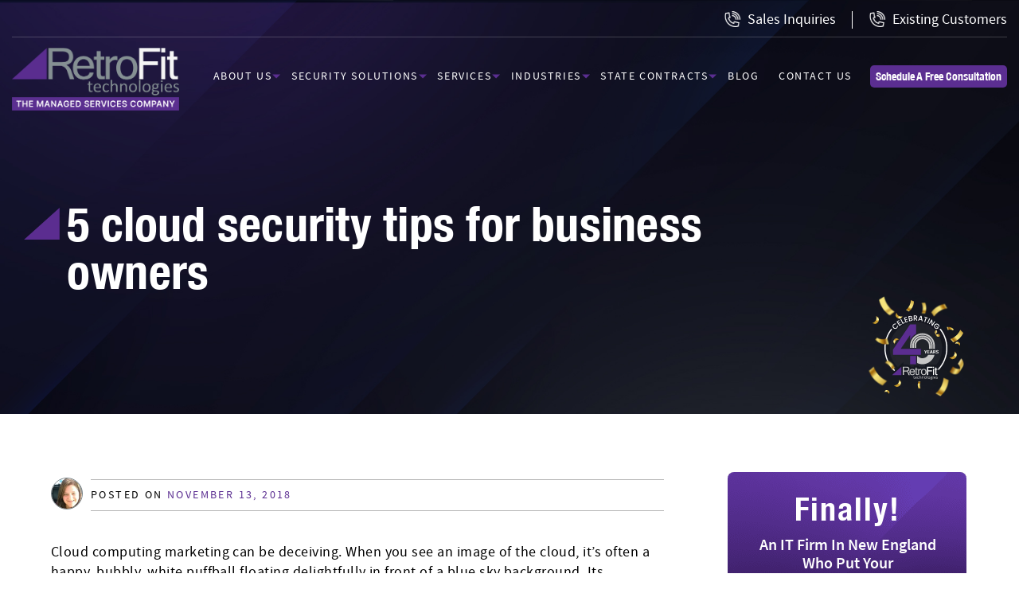

--- FILE ---
content_type: text/html; charset=UTF-8
request_url: https://www.retrofit.com/security/5-cloud-security-tips-for-business-owners/
body_size: 29522
content:
<!DOCTYPE html>
<html class="no-js" lang="en-US">
    <head>
        <meta charset="UTF-8">
<script type="text/javascript">
/* <![CDATA[ */
var gform;gform||(document.addEventListener("gform_main_scripts_loaded",function(){gform.scriptsLoaded=!0}),document.addEventListener("gform/theme/scripts_loaded",function(){gform.themeScriptsLoaded=!0}),window.addEventListener("DOMContentLoaded",function(){gform.domLoaded=!0}),gform={domLoaded:!1,scriptsLoaded:!1,themeScriptsLoaded:!1,isFormEditor:()=>"function"==typeof InitializeEditor,callIfLoaded:function(o){return!(!gform.domLoaded||!gform.scriptsLoaded||!gform.themeScriptsLoaded&&!gform.isFormEditor()||(gform.isFormEditor()&&console.warn("The use of gform.initializeOnLoaded() is deprecated in the form editor context and will be removed in Gravity Forms 3.1."),o(),0))},initializeOnLoaded:function(o){gform.callIfLoaded(o)||(document.addEventListener("gform_main_scripts_loaded",()=>{gform.scriptsLoaded=!0,gform.callIfLoaded(o)}),document.addEventListener("gform/theme/scripts_loaded",()=>{gform.themeScriptsLoaded=!0,gform.callIfLoaded(o)}),window.addEventListener("DOMContentLoaded",()=>{gform.domLoaded=!0,gform.callIfLoaded(o)}))},hooks:{action:{},filter:{}},addAction:function(o,r,e,t){gform.addHook("action",o,r,e,t)},addFilter:function(o,r,e,t){gform.addHook("filter",o,r,e,t)},doAction:function(o){gform.doHook("action",o,arguments)},applyFilters:function(o){return gform.doHook("filter",o,arguments)},removeAction:function(o,r){gform.removeHook("action",o,r)},removeFilter:function(o,r,e){gform.removeHook("filter",o,r,e)},addHook:function(o,r,e,t,n){null==gform.hooks[o][r]&&(gform.hooks[o][r]=[]);var d=gform.hooks[o][r];null==n&&(n=r+"_"+d.length),gform.hooks[o][r].push({tag:n,callable:e,priority:t=null==t?10:t})},doHook:function(r,o,e){var t;if(e=Array.prototype.slice.call(e,1),null!=gform.hooks[r][o]&&((o=gform.hooks[r][o]).sort(function(o,r){return o.priority-r.priority}),o.forEach(function(o){"function"!=typeof(t=o.callable)&&(t=window[t]),"action"==r?t.apply(null,e):e[0]=t.apply(null,e)})),"filter"==r)return e[0]},removeHook:function(o,r,t,n){var e;null!=gform.hooks[o][r]&&(e=(e=gform.hooks[o][r]).filter(function(o,r,e){return!!(null!=n&&n!=o.tag||null!=t&&t!=o.priority)}),gform.hooks[o][r]=e)}});
/* ]]> */
</script>

        <meta http-equiv="X-UA-Compatible" content="IE=edge">
        <meta name="viewport" content="width=device-width, initial-scale=1">
        <title>5 cloud security tips for business owners - Milford, Franklin, Bellingham - RetroFit Technologies </title>
        <!-- <link rel="shortcut icon" href="https://www.retrofit.com/wp-content/themes/retrofit_ulistic/images/favicon.png" type="image/x-icon" /> -->
        <script data-cfasync="false" data-no-defer="1" data-no-minify="1" data-no-optimize="1">var ewww_webp_supported=!1;function check_webp_feature(A,e){var w;e=void 0!==e?e:function(){},ewww_webp_supported?e(ewww_webp_supported):((w=new Image).onload=function(){ewww_webp_supported=0<w.width&&0<w.height,e&&e(ewww_webp_supported)},w.onerror=function(){e&&e(!1)},w.src="data:image/webp;base64,"+{alpha:"UklGRkoAAABXRUJQVlA4WAoAAAAQAAAAAAAAAAAAQUxQSAwAAAARBxAR/Q9ERP8DAABWUDggGAAAABQBAJ0BKgEAAQAAAP4AAA3AAP7mtQAAAA=="}[A])}check_webp_feature("alpha");</script><script data-cfasync="false" data-no-defer="1" data-no-minify="1" data-no-optimize="1">var Arrive=function(c,w){"use strict";if(c.MutationObserver&&"undefined"!=typeof HTMLElement){var r,a=0,u=(r=HTMLElement.prototype.matches||HTMLElement.prototype.webkitMatchesSelector||HTMLElement.prototype.mozMatchesSelector||HTMLElement.prototype.msMatchesSelector,{matchesSelector:function(e,t){return e instanceof HTMLElement&&r.call(e,t)},addMethod:function(e,t,r){var a=e[t];e[t]=function(){return r.length==arguments.length?r.apply(this,arguments):"function"==typeof a?a.apply(this,arguments):void 0}},callCallbacks:function(e,t){t&&t.options.onceOnly&&1==t.firedElems.length&&(e=[e[0]]);for(var r,a=0;r=e[a];a++)r&&r.callback&&r.callback.call(r.elem,r.elem);t&&t.options.onceOnly&&1==t.firedElems.length&&t.me.unbindEventWithSelectorAndCallback.call(t.target,t.selector,t.callback)},checkChildNodesRecursively:function(e,t,r,a){for(var i,n=0;i=e[n];n++)r(i,t,a)&&a.push({callback:t.callback,elem:i}),0<i.childNodes.length&&u.checkChildNodesRecursively(i.childNodes,t,r,a)},mergeArrays:function(e,t){var r,a={};for(r in e)e.hasOwnProperty(r)&&(a[r]=e[r]);for(r in t)t.hasOwnProperty(r)&&(a[r]=t[r]);return a},toElementsArray:function(e){return e=void 0!==e&&("number"!=typeof e.length||e===c)?[e]:e}}),e=(l.prototype.addEvent=function(e,t,r,a){a={target:e,selector:t,options:r,callback:a,firedElems:[]};return this._beforeAdding&&this._beforeAdding(a),this._eventsBucket.push(a),a},l.prototype.removeEvent=function(e){for(var t,r=this._eventsBucket.length-1;t=this._eventsBucket[r];r--)e(t)&&(this._beforeRemoving&&this._beforeRemoving(t),(t=this._eventsBucket.splice(r,1))&&t.length&&(t[0].callback=null))},l.prototype.beforeAdding=function(e){this._beforeAdding=e},l.prototype.beforeRemoving=function(e){this._beforeRemoving=e},l),t=function(i,n){var o=new e,l=this,s={fireOnAttributesModification:!1};return o.beforeAdding(function(t){var e=t.target;e!==c.document&&e!==c||(e=document.getElementsByTagName("html")[0]);var r=new MutationObserver(function(e){n.call(this,e,t)}),a=i(t.options);r.observe(e,a),t.observer=r,t.me=l}),o.beforeRemoving(function(e){e.observer.disconnect()}),this.bindEvent=function(e,t,r){t=u.mergeArrays(s,t);for(var a=u.toElementsArray(this),i=0;i<a.length;i++)o.addEvent(a[i],e,t,r)},this.unbindEvent=function(){var r=u.toElementsArray(this);o.removeEvent(function(e){for(var t=0;t<r.length;t++)if(this===w||e.target===r[t])return!0;return!1})},this.unbindEventWithSelectorOrCallback=function(r){var a=u.toElementsArray(this),i=r,e="function"==typeof r?function(e){for(var t=0;t<a.length;t++)if((this===w||e.target===a[t])&&e.callback===i)return!0;return!1}:function(e){for(var t=0;t<a.length;t++)if((this===w||e.target===a[t])&&e.selector===r)return!0;return!1};o.removeEvent(e)},this.unbindEventWithSelectorAndCallback=function(r,a){var i=u.toElementsArray(this);o.removeEvent(function(e){for(var t=0;t<i.length;t++)if((this===w||e.target===i[t])&&e.selector===r&&e.callback===a)return!0;return!1})},this},i=new function(){var s={fireOnAttributesModification:!1,onceOnly:!1,existing:!1};function n(e,t,r){return!(!u.matchesSelector(e,t.selector)||(e._id===w&&(e._id=a++),-1!=t.firedElems.indexOf(e._id)))&&(t.firedElems.push(e._id),!0)}var c=(i=new t(function(e){var t={attributes:!1,childList:!0,subtree:!0};return e.fireOnAttributesModification&&(t.attributes=!0),t},function(e,i){e.forEach(function(e){var t=e.addedNodes,r=e.target,a=[];null!==t&&0<t.length?u.checkChildNodesRecursively(t,i,n,a):"attributes"===e.type&&n(r,i)&&a.push({callback:i.callback,elem:r}),u.callCallbacks(a,i)})})).bindEvent;return i.bindEvent=function(e,t,r){t=void 0===r?(r=t,s):u.mergeArrays(s,t);var a=u.toElementsArray(this);if(t.existing){for(var i=[],n=0;n<a.length;n++)for(var o=a[n].querySelectorAll(e),l=0;l<o.length;l++)i.push({callback:r,elem:o[l]});if(t.onceOnly&&i.length)return r.call(i[0].elem,i[0].elem);setTimeout(u.callCallbacks,1,i)}c.call(this,e,t,r)},i},o=new function(){var a={};function i(e,t){return u.matchesSelector(e,t.selector)}var n=(o=new t(function(){return{childList:!0,subtree:!0}},function(e,r){e.forEach(function(e){var t=e.removedNodes,e=[];null!==t&&0<t.length&&u.checkChildNodesRecursively(t,r,i,e),u.callCallbacks(e,r)})})).bindEvent;return o.bindEvent=function(e,t,r){t=void 0===r?(r=t,a):u.mergeArrays(a,t),n.call(this,e,t,r)},o};d(HTMLElement.prototype),d(NodeList.prototype),d(HTMLCollection.prototype),d(HTMLDocument.prototype),d(Window.prototype);var n={};return s(i,n,"unbindAllArrive"),s(o,n,"unbindAllLeave"),n}function l(){this._eventsBucket=[],this._beforeAdding=null,this._beforeRemoving=null}function s(e,t,r){u.addMethod(t,r,e.unbindEvent),u.addMethod(t,r,e.unbindEventWithSelectorOrCallback),u.addMethod(t,r,e.unbindEventWithSelectorAndCallback)}function d(e){e.arrive=i.bindEvent,s(i,e,"unbindArrive"),e.leave=o.bindEvent,s(o,e,"unbindLeave")}}(window,void 0),ewww_webp_supported=!1;function check_webp_feature(e,t){var r;ewww_webp_supported?t(ewww_webp_supported):((r=new Image).onload=function(){ewww_webp_supported=0<r.width&&0<r.height,t(ewww_webp_supported)},r.onerror=function(){t(!1)},r.src="data:image/webp;base64,"+{alpha:"UklGRkoAAABXRUJQVlA4WAoAAAAQAAAAAAAAAAAAQUxQSAwAAAARBxAR/Q9ERP8DAABWUDggGAAAABQBAJ0BKgEAAQAAAP4AAA3AAP7mtQAAAA==",animation:"UklGRlIAAABXRUJQVlA4WAoAAAASAAAAAAAAAAAAQU5JTQYAAAD/////AABBTk1GJgAAAAAAAAAAAAAAAAAAAGQAAABWUDhMDQAAAC8AAAAQBxAREYiI/gcA"}[e])}function ewwwLoadImages(e){if(e){for(var t=document.querySelectorAll(".batch-image img, .image-wrapper a, .ngg-pro-masonry-item a, .ngg-galleria-offscreen-seo-wrapper a"),r=0,a=t.length;r<a;r++)ewwwAttr(t[r],"data-src",t[r].getAttribute("data-webp")),ewwwAttr(t[r],"data-thumbnail",t[r].getAttribute("data-webp-thumbnail"));for(var i=document.querySelectorAll("div.woocommerce-product-gallery__image"),r=0,a=i.length;r<a;r++)ewwwAttr(i[r],"data-thumb",i[r].getAttribute("data-webp-thumb"))}for(var n=document.querySelectorAll("video"),r=0,a=n.length;r<a;r++)ewwwAttr(n[r],"poster",e?n[r].getAttribute("data-poster-webp"):n[r].getAttribute("data-poster-image"));for(var o,l=document.querySelectorAll("img.ewww_webp_lazy_load"),r=0,a=l.length;r<a;r++)e&&(ewwwAttr(l[r],"data-lazy-srcset",l[r].getAttribute("data-lazy-srcset-webp")),ewwwAttr(l[r],"data-srcset",l[r].getAttribute("data-srcset-webp")),ewwwAttr(l[r],"data-lazy-src",l[r].getAttribute("data-lazy-src-webp")),ewwwAttr(l[r],"data-src",l[r].getAttribute("data-src-webp")),ewwwAttr(l[r],"data-orig-file",l[r].getAttribute("data-webp-orig-file")),ewwwAttr(l[r],"data-medium-file",l[r].getAttribute("data-webp-medium-file")),ewwwAttr(l[r],"data-large-file",l[r].getAttribute("data-webp-large-file")),null!=(o=l[r].getAttribute("srcset"))&&!1!==o&&o.includes("R0lGOD")&&ewwwAttr(l[r],"src",l[r].getAttribute("data-lazy-src-webp"))),l[r].className=l[r].className.replace(/\bewww_webp_lazy_load\b/,"");for(var s=document.querySelectorAll(".ewww_webp"),r=0,a=s.length;r<a;r++)e?(ewwwAttr(s[r],"srcset",s[r].getAttribute("data-srcset-webp")),ewwwAttr(s[r],"src",s[r].getAttribute("data-src-webp")),ewwwAttr(s[r],"data-orig-file",s[r].getAttribute("data-webp-orig-file")),ewwwAttr(s[r],"data-medium-file",s[r].getAttribute("data-webp-medium-file")),ewwwAttr(s[r],"data-large-file",s[r].getAttribute("data-webp-large-file")),ewwwAttr(s[r],"data-large_image",s[r].getAttribute("data-webp-large_image")),ewwwAttr(s[r],"data-src",s[r].getAttribute("data-webp-src"))):(ewwwAttr(s[r],"srcset",s[r].getAttribute("data-srcset-img")),ewwwAttr(s[r],"src",s[r].getAttribute("data-src-img"))),s[r].className=s[r].className.replace(/\bewww_webp\b/,"ewww_webp_loaded");window.jQuery&&jQuery.fn.isotope&&jQuery.fn.imagesLoaded&&(jQuery(".fusion-posts-container-infinite").imagesLoaded(function(){jQuery(".fusion-posts-container-infinite").hasClass("isotope")&&jQuery(".fusion-posts-container-infinite").isotope()}),jQuery(".fusion-portfolio:not(.fusion-recent-works) .fusion-portfolio-wrapper").imagesLoaded(function(){jQuery(".fusion-portfolio:not(.fusion-recent-works) .fusion-portfolio-wrapper").isotope()}))}function ewwwWebPInit(e){ewwwLoadImages(e),ewwwNggLoadGalleries(e),document.arrive(".ewww_webp",function(){ewwwLoadImages(e)}),document.arrive(".ewww_webp_lazy_load",function(){ewwwLoadImages(e)}),document.arrive("videos",function(){ewwwLoadImages(e)}),"loading"==document.readyState?document.addEventListener("DOMContentLoaded",ewwwJSONParserInit):("undefined"!=typeof galleries&&ewwwNggParseGalleries(e),ewwwWooParseVariations(e))}function ewwwAttr(e,t,r){null!=r&&!1!==r&&e.setAttribute(t,r)}function ewwwJSONParserInit(){"undefined"!=typeof galleries&&check_webp_feature("alpha",ewwwNggParseGalleries),check_webp_feature("alpha",ewwwWooParseVariations)}function ewwwWooParseVariations(e){if(e)for(var t=document.querySelectorAll("form.variations_form"),r=0,a=t.length;r<a;r++){var i=t[r].getAttribute("data-product_variations"),n=!1;try{for(var o in i=JSON.parse(i))void 0!==i[o]&&void 0!==i[o].image&&(void 0!==i[o].image.src_webp&&(i[o].image.src=i[o].image.src_webp,n=!0),void 0!==i[o].image.srcset_webp&&(i[o].image.srcset=i[o].image.srcset_webp,n=!0),void 0!==i[o].image.full_src_webp&&(i[o].image.full_src=i[o].image.full_src_webp,n=!0),void 0!==i[o].image.gallery_thumbnail_src_webp&&(i[o].image.gallery_thumbnail_src=i[o].image.gallery_thumbnail_src_webp,n=!0),void 0!==i[o].image.thumb_src_webp&&(i[o].image.thumb_src=i[o].image.thumb_src_webp,n=!0));n&&ewwwAttr(t[r],"data-product_variations",JSON.stringify(i))}catch(e){}}}function ewwwNggParseGalleries(e){if(e)for(var t in galleries){var r=galleries[t];galleries[t].images_list=ewwwNggParseImageList(r.images_list)}}function ewwwNggLoadGalleries(e){e&&document.addEventListener("ngg.galleria.themeadded",function(e,t){window.ngg_galleria._create_backup=window.ngg_galleria.create,window.ngg_galleria.create=function(e,t){var r=$(e).data("id");return galleries["gallery_"+r].images_list=ewwwNggParseImageList(galleries["gallery_"+r].images_list),window.ngg_galleria._create_backup(e,t)}})}function ewwwNggParseImageList(e){for(var t in e){var r=e[t];if(void 0!==r["image-webp"]&&(e[t].image=r["image-webp"],delete e[t]["image-webp"]),void 0!==r["thumb-webp"]&&(e[t].thumb=r["thumb-webp"],delete e[t]["thumb-webp"]),void 0!==r.full_image_webp&&(e[t].full_image=r.full_image_webp,delete e[t].full_image_webp),void 0!==r.srcsets)for(var a in r.srcsets)nggSrcset=r.srcsets[a],void 0!==r.srcsets[a+"-webp"]&&(e[t].srcsets[a]=r.srcsets[a+"-webp"],delete e[t].srcsets[a+"-webp"]);if(void 0!==r.full_srcsets)for(var i in r.full_srcsets)nggFSrcset=r.full_srcsets[i],void 0!==r.full_srcsets[i+"-webp"]&&(e[t].full_srcsets[i]=r.full_srcsets[i+"-webp"],delete e[t].full_srcsets[i+"-webp"])}return e}check_webp_feature("alpha",ewwwWebPInit);</script><meta name='robots' content='index, follow, max-image-preview:large, max-snippet:-1, max-video-preview:-1' />

            <script data-no-defer="1" data-ezscrex="false" data-cfasync="false" data-pagespeed-no-defer data-cookieconsent="ignore">
                var ctPublicFunctions = {"_ajax_nonce":"2bc207b23f","_rest_nonce":"b511a3523f","_ajax_url":"\/wp-admin\/admin-ajax.php","_rest_url":"https:\/\/www.retrofit.com\/wp-json\/","data__cookies_type":"none","data__ajax_type":"admin_ajax","data__bot_detector_enabled":0,"data__frontend_data_log_enabled":1,"cookiePrefix":"","wprocket_detected":false,"host_url":"www.retrofit.com","text__ee_click_to_select":"Click to select the whole data","text__ee_original_email":"The complete one is","text__ee_got_it":"Got it","text__ee_blocked":"Blocked","text__ee_cannot_connect":"Cannot connect","text__ee_cannot_decode":"Can not decode email. Unknown reason","text__ee_email_decoder":"CleanTalk email decoder","text__ee_wait_for_decoding":"The magic is on the way!","text__ee_decoding_process":"Please wait a few seconds while we decode the contact data."}
            </script>
        
            <script data-no-defer="1" data-ezscrex="false" data-cfasync="false" data-pagespeed-no-defer data-cookieconsent="ignore">
                var ctPublic = {"_ajax_nonce":"2bc207b23f","settings__forms__check_internal":"0","settings__forms__check_external":"0","settings__forms__force_protection":0,"settings__forms__search_test":"1","settings__forms__wc_add_to_cart":"0","settings__data__bot_detector_enabled":0,"settings__sfw__anti_crawler":0,"blog_home":"https:\/\/www.retrofit.com\/","pixel__setting":"3","pixel__enabled":false,"pixel__url":"https:\/\/moderate9-v4.cleantalk.org\/pixel\/d0c11f9678005a4bbef46330d3910992.gif","data__email_check_before_post":"1","data__email_check_exist_post":0,"data__cookies_type":"none","data__key_is_ok":true,"data__visible_fields_required":true,"wl_brandname":"Anti-Spam by CleanTalk","wl_brandname_short":"CleanTalk","ct_checkjs_key":1214345922,"emailEncoderPassKey":"0c084a729791b103dc98d203e485172b","bot_detector_forms_excluded":"W10=","advancedCacheExists":false,"varnishCacheExists":false,"wc_ajax_add_to_cart":false}
            </script>
        
	<!-- This site is optimized with the Yoast SEO plugin v26.6 - https://yoast.com/wordpress/plugins/seo/ -->
	<meta name="description" content="Cloud computing marketing can be deceiving. When you see an image of the cloud, it’s often a happy, bubbly, white puffball floating delightfully in front" />
	<link rel="canonical" href="https://www.retrofit.com/security/5-cloud-security-tips-for-business-owners/" />
	<meta property="og:locale" content="en_US" />
	<meta property="og:type" content="article" />
	<meta property="og:title" content="5 cloud security tips for business owners - Milford, Franklin, Bellingham - RetroFit Technologies" />
	<meta property="og:description" content="Cloud computing marketing can be deceiving. When you see an image of the cloud, it’s often a happy, bubbly, white puffball floating delightfully in front" />
	<meta property="og:url" content="https://www.retrofit.com/security/5-cloud-security-tips-for-business-owners/" />
	<meta property="og:site_name" content="RetroFit Technologies" />
	<meta property="article:published_time" content="2018-11-13T14:04:35+00:00" />
	<meta property="article:modified_time" content="2022-02-17T09:18:57+00:00" />
	<meta property="og:image" content="https://www.retrofit.com/wp-content/uploads/2021/05/3823352998.jpeg" />
	<meta property="og:image:width" content="870" />
	<meta property="og:image:height" content="272" />
	<meta property="og:image:type" content="image/jpeg" />
	<meta name="author" content="Katherine Connor" />
	<meta name="twitter:card" content="summary_large_image" />
	<meta name="twitter:label1" content="Written by" />
	<meta name="twitter:data1" content="Katherine Connor" />
	<meta name="twitter:label2" content="Est. reading time" />
	<meta name="twitter:data2" content="2 minutes" />
	<script type="application/ld+json" class="yoast-schema-graph">{"@context":"https://schema.org","@graph":[{"@type":"Article","@id":"https://www.retrofit.com/security/5-cloud-security-tips-for-business-owners/#article","isPartOf":{"@id":"https://www.retrofit.com/security/5-cloud-security-tips-for-business-owners/"},"author":{"name":"Katherine Connor","@id":"https://www.retrofit.com/#/schema/person/58224fcd2c290b074e71c4a2fa068dd8"},"headline":"5 cloud security tips for business owners","datePublished":"2018-11-13T14:04:35+00:00","dateModified":"2022-02-17T09:18:57+00:00","mainEntityOfPage":{"@id":"https://www.retrofit.com/security/5-cloud-security-tips-for-business-owners/"},"wordCount":381,"publisher":{"@id":"https://www.retrofit.com/#organization"},"image":{"@id":"https://www.retrofit.com/security/5-cloud-security-tips-for-business-owners/#primaryimage"},"thumbnailUrl":"https://www.retrofit.com/wp-content/uploads/2021/05/3823352998.jpeg","keywords":["2018november13_security_b","business","cloud computing","encrypt","it provider","security","servers"],"articleSection":["Security"],"inLanguage":"en-US"},{"@type":"WebPage","@id":"https://www.retrofit.com/security/5-cloud-security-tips-for-business-owners/","url":"https://www.retrofit.com/security/5-cloud-security-tips-for-business-owners/","name":"5 cloud security tips for business owners - Milford, Franklin, Bellingham - RetroFit Technologies","isPartOf":{"@id":"https://www.retrofit.com/#website"},"primaryImageOfPage":{"@id":"https://www.retrofit.com/security/5-cloud-security-tips-for-business-owners/#primaryimage"},"image":{"@id":"https://www.retrofit.com/security/5-cloud-security-tips-for-business-owners/#primaryimage"},"thumbnailUrl":"https://www.retrofit.com/wp-content/uploads/2021/05/3823352998.jpeg","datePublished":"2018-11-13T14:04:35+00:00","dateModified":"2022-02-17T09:18:57+00:00","description":"Cloud computing marketing can be deceiving. When you see an image of the cloud, it’s often a happy, bubbly, white puffball floating delightfully in front","breadcrumb":{"@id":"https://www.retrofit.com/security/5-cloud-security-tips-for-business-owners/#breadcrumb"},"inLanguage":"en-US","potentialAction":[{"@type":"ReadAction","target":["https://www.retrofit.com/security/5-cloud-security-tips-for-business-owners/"]}]},{"@type":"ImageObject","inLanguage":"en-US","@id":"https://www.retrofit.com/security/5-cloud-security-tips-for-business-owners/#primaryimage","url":"https://www.retrofit.com/wp-content/uploads/2021/05/3823352998.jpeg","contentUrl":"https://www.retrofit.com/wp-content/uploads/2021/05/3823352998.jpeg","width":870,"height":272,"caption":"5 cloud security tips for business owners"},{"@type":"BreadcrumbList","@id":"https://www.retrofit.com/security/5-cloud-security-tips-for-business-owners/#breadcrumb","itemListElement":[{"@type":"ListItem","position":1,"name":"Home","item":"https://www.retrofit.com/"},{"@type":"ListItem","position":2,"name":"5 cloud security tips for business owners"}]},{"@type":"WebSite","@id":"https://www.retrofit.com/#website","url":"https://www.retrofit.com/","name":"RetroFit Technologies","description":"","publisher":{"@id":"https://www.retrofit.com/#organization"},"potentialAction":[{"@type":"SearchAction","target":{"@type":"EntryPoint","urlTemplate":"https://www.retrofit.com/?s={search_term_string}"},"query-input":{"@type":"PropertyValueSpecification","valueRequired":true,"valueName":"search_term_string"}}],"inLanguage":"en-US"},{"@type":"Organization","@id":"https://www.retrofit.com/#organization","name":"Retrofit Technologies","url":"https://www.retrofit.com/","logo":{"@type":"ImageObject","inLanguage":"en-US","@id":"https://www.retrofit.com/#/schema/logo/image/","url":"https://www.retrofit.com/wp-content/uploads/2021/06/landing-logo.png","contentUrl":"https://www.retrofit.com/wp-content/uploads/2021/06/landing-logo.png","width":276,"height":79,"caption":"Retrofit Technologies"},"image":{"@id":"https://www.retrofit.com/#/schema/logo/image/"}},{"@type":"Person","@id":"https://www.retrofit.com/#/schema/person/58224fcd2c290b074e71c4a2fa068dd8","name":"Katherine Connor","image":{"@type":"ImageObject","inLanguage":"en-US","@id":"https://www.retrofit.com/#/schema/person/image/","url":"https://secure.gravatar.com/avatar/eeb7a7b694062f885e0099c9d0ecef696d3dfaf858f387ece0b484cfa93517e1?s=96&d=mm&r=g","contentUrl":"https://secure.gravatar.com/avatar/eeb7a7b694062f885e0099c9d0ecef696d3dfaf858f387ece0b484cfa93517e1?s=96&d=mm&r=g","caption":"Katherine Connor"},"url":"https://www.retrofit.com/author/ulisticadmin/"}]}</script>
	<!-- / Yoast SEO plugin. -->


<link rel='dns-prefetch' href='//cdnjs.cloudflare.com' />
<link rel="alternate" title="oEmbed (JSON)" type="application/json+oembed" href="https://www.retrofit.com/wp-json/oembed/1.0/embed?url=https%3A%2F%2Fwww.retrofit.com%2Fsecurity%2F5-cloud-security-tips-for-business-owners%2F" />
<link rel="alternate" title="oEmbed (XML)" type="text/xml+oembed" href="https://www.retrofit.com/wp-json/oembed/1.0/embed?url=https%3A%2F%2Fwww.retrofit.com%2Fsecurity%2F5-cloud-security-tips-for-business-owners%2F&#038;format=xml" />
<style id='wp-img-auto-sizes-contain-inline-css' type='text/css'>
img:is([sizes=auto i],[sizes^="auto," i]){contain-intrinsic-size:3000px 1500px}
/*# sourceURL=wp-img-auto-sizes-contain-inline-css */
</style>
<style id='wp-emoji-styles-inline-css' type='text/css'>

	img.wp-smiley, img.emoji {
		display: inline !important;
		border: none !important;
		box-shadow: none !important;
		height: 1em !important;
		width: 1em !important;
		margin: 0 0.07em !important;
		vertical-align: -0.1em !important;
		background: none !important;
		padding: 0 !important;
	}
/*# sourceURL=wp-emoji-styles-inline-css */
</style>
<style id='wp-block-library-inline-css' type='text/css'>
:root{--wp-block-synced-color:#7a00df;--wp-block-synced-color--rgb:122,0,223;--wp-bound-block-color:var(--wp-block-synced-color);--wp-editor-canvas-background:#ddd;--wp-admin-theme-color:#007cba;--wp-admin-theme-color--rgb:0,124,186;--wp-admin-theme-color-darker-10:#006ba1;--wp-admin-theme-color-darker-10--rgb:0,107,160.5;--wp-admin-theme-color-darker-20:#005a87;--wp-admin-theme-color-darker-20--rgb:0,90,135;--wp-admin-border-width-focus:2px}@media (min-resolution:192dpi){:root{--wp-admin-border-width-focus:1.5px}}.wp-element-button{cursor:pointer}:root .has-very-light-gray-background-color{background-color:#eee}:root .has-very-dark-gray-background-color{background-color:#313131}:root .has-very-light-gray-color{color:#eee}:root .has-very-dark-gray-color{color:#313131}:root .has-vivid-green-cyan-to-vivid-cyan-blue-gradient-background{background:linear-gradient(135deg,#00d084,#0693e3)}:root .has-purple-crush-gradient-background{background:linear-gradient(135deg,#34e2e4,#4721fb 50%,#ab1dfe)}:root .has-hazy-dawn-gradient-background{background:linear-gradient(135deg,#faaca8,#dad0ec)}:root .has-subdued-olive-gradient-background{background:linear-gradient(135deg,#fafae1,#67a671)}:root .has-atomic-cream-gradient-background{background:linear-gradient(135deg,#fdd79a,#004a59)}:root .has-nightshade-gradient-background{background:linear-gradient(135deg,#330968,#31cdcf)}:root .has-midnight-gradient-background{background:linear-gradient(135deg,#020381,#2874fc)}:root{--wp--preset--font-size--normal:16px;--wp--preset--font-size--huge:42px}.has-regular-font-size{font-size:1em}.has-larger-font-size{font-size:2.625em}.has-normal-font-size{font-size:var(--wp--preset--font-size--normal)}.has-huge-font-size{font-size:var(--wp--preset--font-size--huge)}.has-text-align-center{text-align:center}.has-text-align-left{text-align:left}.has-text-align-right{text-align:right}.has-fit-text{white-space:nowrap!important}#end-resizable-editor-section{display:none}.aligncenter{clear:both}.items-justified-left{justify-content:flex-start}.items-justified-center{justify-content:center}.items-justified-right{justify-content:flex-end}.items-justified-space-between{justify-content:space-between}.screen-reader-text{border:0;clip-path:inset(50%);height:1px;margin:-1px;overflow:hidden;padding:0;position:absolute;width:1px;word-wrap:normal!important}.screen-reader-text:focus{background-color:#ddd;clip-path:none;color:#444;display:block;font-size:1em;height:auto;left:5px;line-height:normal;padding:15px 23px 14px;text-decoration:none;top:5px;width:auto;z-index:100000}html :where(.has-border-color){border-style:solid}html :where([style*=border-top-color]){border-top-style:solid}html :where([style*=border-right-color]){border-right-style:solid}html :where([style*=border-bottom-color]){border-bottom-style:solid}html :where([style*=border-left-color]){border-left-style:solid}html :where([style*=border-width]){border-style:solid}html :where([style*=border-top-width]){border-top-style:solid}html :where([style*=border-right-width]){border-right-style:solid}html :where([style*=border-bottom-width]){border-bottom-style:solid}html :where([style*=border-left-width]){border-left-style:solid}html :where(img[class*=wp-image-]){height:auto;max-width:100%}:where(figure){margin:0 0 1em}html :where(.is-position-sticky){--wp-admin--admin-bar--position-offset:var(--wp-admin--admin-bar--height,0px)}@media screen and (max-width:600px){html :where(.is-position-sticky){--wp-admin--admin-bar--position-offset:0px}}

/*# sourceURL=wp-block-library-inline-css */
</style><style id='wp-block-social-links-inline-css' type='text/css'>
.wp-block-social-links{background:none;box-sizing:border-box;margin-left:0;padding-left:0;padding-right:0;text-indent:0}.wp-block-social-links .wp-social-link a,.wp-block-social-links .wp-social-link a:hover{border-bottom:0;box-shadow:none;text-decoration:none}.wp-block-social-links .wp-social-link svg{height:1em;width:1em}.wp-block-social-links .wp-social-link span:not(.screen-reader-text){font-size:.65em;margin-left:.5em;margin-right:.5em}.wp-block-social-links.has-small-icon-size{font-size:16px}.wp-block-social-links,.wp-block-social-links.has-normal-icon-size{font-size:24px}.wp-block-social-links.has-large-icon-size{font-size:36px}.wp-block-social-links.has-huge-icon-size{font-size:48px}.wp-block-social-links.aligncenter{display:flex;justify-content:center}.wp-block-social-links.alignright{justify-content:flex-end}.wp-block-social-link{border-radius:9999px;display:block}@media not (prefers-reduced-motion){.wp-block-social-link{transition:transform .1s ease}}.wp-block-social-link{height:auto}.wp-block-social-link a{align-items:center;display:flex;line-height:0}.wp-block-social-link:hover{transform:scale(1.1)}.wp-block-social-links .wp-block-social-link.wp-social-link{display:inline-block;margin:0;padding:0}.wp-block-social-links .wp-block-social-link.wp-social-link .wp-block-social-link-anchor,.wp-block-social-links .wp-block-social-link.wp-social-link .wp-block-social-link-anchor svg,.wp-block-social-links .wp-block-social-link.wp-social-link .wp-block-social-link-anchor:active,.wp-block-social-links .wp-block-social-link.wp-social-link .wp-block-social-link-anchor:hover,.wp-block-social-links .wp-block-social-link.wp-social-link .wp-block-social-link-anchor:visited{color:currentColor;fill:currentColor}:where(.wp-block-social-links:not(.is-style-logos-only)) .wp-social-link{background-color:#f0f0f0;color:#444}:where(.wp-block-social-links:not(.is-style-logos-only)) .wp-social-link-amazon{background-color:#f90;color:#fff}:where(.wp-block-social-links:not(.is-style-logos-only)) .wp-social-link-bandcamp{background-color:#1ea0c3;color:#fff}:where(.wp-block-social-links:not(.is-style-logos-only)) .wp-social-link-behance{background-color:#0757fe;color:#fff}:where(.wp-block-social-links:not(.is-style-logos-only)) .wp-social-link-bluesky{background-color:#0a7aff;color:#fff}:where(.wp-block-social-links:not(.is-style-logos-only)) .wp-social-link-codepen{background-color:#1e1f26;color:#fff}:where(.wp-block-social-links:not(.is-style-logos-only)) .wp-social-link-deviantart{background-color:#02e49b;color:#fff}:where(.wp-block-social-links:not(.is-style-logos-only)) .wp-social-link-discord{background-color:#5865f2;color:#fff}:where(.wp-block-social-links:not(.is-style-logos-only)) .wp-social-link-dribbble{background-color:#e94c89;color:#fff}:where(.wp-block-social-links:not(.is-style-logos-only)) .wp-social-link-dropbox{background-color:#4280ff;color:#fff}:where(.wp-block-social-links:not(.is-style-logos-only)) .wp-social-link-etsy{background-color:#f45800;color:#fff}:where(.wp-block-social-links:not(.is-style-logos-only)) .wp-social-link-facebook{background-color:#0866ff;color:#fff}:where(.wp-block-social-links:not(.is-style-logos-only)) .wp-social-link-fivehundredpx{background-color:#000;color:#fff}:where(.wp-block-social-links:not(.is-style-logos-only)) .wp-social-link-flickr{background-color:#0461dd;color:#fff}:where(.wp-block-social-links:not(.is-style-logos-only)) .wp-social-link-foursquare{background-color:#e65678;color:#fff}:where(.wp-block-social-links:not(.is-style-logos-only)) .wp-social-link-github{background-color:#24292d;color:#fff}:where(.wp-block-social-links:not(.is-style-logos-only)) .wp-social-link-goodreads{background-color:#eceadd;color:#382110}:where(.wp-block-social-links:not(.is-style-logos-only)) .wp-social-link-google{background-color:#ea4434;color:#fff}:where(.wp-block-social-links:not(.is-style-logos-only)) .wp-social-link-gravatar{background-color:#1d4fc4;color:#fff}:where(.wp-block-social-links:not(.is-style-logos-only)) .wp-social-link-instagram{background-color:#f00075;color:#fff}:where(.wp-block-social-links:not(.is-style-logos-only)) .wp-social-link-lastfm{background-color:#e21b24;color:#fff}:where(.wp-block-social-links:not(.is-style-logos-only)) .wp-social-link-linkedin{background-color:#0d66c2;color:#fff}:where(.wp-block-social-links:not(.is-style-logos-only)) .wp-social-link-mastodon{background-color:#3288d4;color:#fff}:where(.wp-block-social-links:not(.is-style-logos-only)) .wp-social-link-medium{background-color:#000;color:#fff}:where(.wp-block-social-links:not(.is-style-logos-only)) .wp-social-link-meetup{background-color:#f6405f;color:#fff}:where(.wp-block-social-links:not(.is-style-logos-only)) .wp-social-link-patreon{background-color:#000;color:#fff}:where(.wp-block-social-links:not(.is-style-logos-only)) .wp-social-link-pinterest{background-color:#e60122;color:#fff}:where(.wp-block-social-links:not(.is-style-logos-only)) .wp-social-link-pocket{background-color:#ef4155;color:#fff}:where(.wp-block-social-links:not(.is-style-logos-only)) .wp-social-link-reddit{background-color:#ff4500;color:#fff}:where(.wp-block-social-links:not(.is-style-logos-only)) .wp-social-link-skype{background-color:#0478d7;color:#fff}:where(.wp-block-social-links:not(.is-style-logos-only)) .wp-social-link-snapchat{background-color:#fefc00;color:#fff;stroke:#000}:where(.wp-block-social-links:not(.is-style-logos-only)) .wp-social-link-soundcloud{background-color:#ff5600;color:#fff}:where(.wp-block-social-links:not(.is-style-logos-only)) .wp-social-link-spotify{background-color:#1bd760;color:#fff}:where(.wp-block-social-links:not(.is-style-logos-only)) .wp-social-link-telegram{background-color:#2aabee;color:#fff}:where(.wp-block-social-links:not(.is-style-logos-only)) .wp-social-link-threads{background-color:#000;color:#fff}:where(.wp-block-social-links:not(.is-style-logos-only)) .wp-social-link-tiktok{background-color:#000;color:#fff}:where(.wp-block-social-links:not(.is-style-logos-only)) .wp-social-link-tumblr{background-color:#011835;color:#fff}:where(.wp-block-social-links:not(.is-style-logos-only)) .wp-social-link-twitch{background-color:#6440a4;color:#fff}:where(.wp-block-social-links:not(.is-style-logos-only)) .wp-social-link-twitter{background-color:#1da1f2;color:#fff}:where(.wp-block-social-links:not(.is-style-logos-only)) .wp-social-link-vimeo{background-color:#1eb7ea;color:#fff}:where(.wp-block-social-links:not(.is-style-logos-only)) .wp-social-link-vk{background-color:#4680c2;color:#fff}:where(.wp-block-social-links:not(.is-style-logos-only)) .wp-social-link-wordpress{background-color:#3499cd;color:#fff}:where(.wp-block-social-links:not(.is-style-logos-only)) .wp-social-link-whatsapp{background-color:#25d366;color:#fff}:where(.wp-block-social-links:not(.is-style-logos-only)) .wp-social-link-x{background-color:#000;color:#fff}:where(.wp-block-social-links:not(.is-style-logos-only)) .wp-social-link-yelp{background-color:#d32422;color:#fff}:where(.wp-block-social-links:not(.is-style-logos-only)) .wp-social-link-youtube{background-color:red;color:#fff}:where(.wp-block-social-links.is-style-logos-only) .wp-social-link{background:none}:where(.wp-block-social-links.is-style-logos-only) .wp-social-link svg{height:1.25em;width:1.25em}:where(.wp-block-social-links.is-style-logos-only) .wp-social-link-amazon{color:#f90}:where(.wp-block-social-links.is-style-logos-only) .wp-social-link-bandcamp{color:#1ea0c3}:where(.wp-block-social-links.is-style-logos-only) .wp-social-link-behance{color:#0757fe}:where(.wp-block-social-links.is-style-logos-only) .wp-social-link-bluesky{color:#0a7aff}:where(.wp-block-social-links.is-style-logos-only) .wp-social-link-codepen{color:#1e1f26}:where(.wp-block-social-links.is-style-logos-only) .wp-social-link-deviantart{color:#02e49b}:where(.wp-block-social-links.is-style-logos-only) .wp-social-link-discord{color:#5865f2}:where(.wp-block-social-links.is-style-logos-only) .wp-social-link-dribbble{color:#e94c89}:where(.wp-block-social-links.is-style-logos-only) .wp-social-link-dropbox{color:#4280ff}:where(.wp-block-social-links.is-style-logos-only) .wp-social-link-etsy{color:#f45800}:where(.wp-block-social-links.is-style-logos-only) .wp-social-link-facebook{color:#0866ff}:where(.wp-block-social-links.is-style-logos-only) .wp-social-link-fivehundredpx{color:#000}:where(.wp-block-social-links.is-style-logos-only) .wp-social-link-flickr{color:#0461dd}:where(.wp-block-social-links.is-style-logos-only) .wp-social-link-foursquare{color:#e65678}:where(.wp-block-social-links.is-style-logos-only) .wp-social-link-github{color:#24292d}:where(.wp-block-social-links.is-style-logos-only) .wp-social-link-goodreads{color:#382110}:where(.wp-block-social-links.is-style-logos-only) .wp-social-link-google{color:#ea4434}:where(.wp-block-social-links.is-style-logos-only) .wp-social-link-gravatar{color:#1d4fc4}:where(.wp-block-social-links.is-style-logos-only) .wp-social-link-instagram{color:#f00075}:where(.wp-block-social-links.is-style-logos-only) .wp-social-link-lastfm{color:#e21b24}:where(.wp-block-social-links.is-style-logos-only) .wp-social-link-linkedin{color:#0d66c2}:where(.wp-block-social-links.is-style-logos-only) .wp-social-link-mastodon{color:#3288d4}:where(.wp-block-social-links.is-style-logos-only) .wp-social-link-medium{color:#000}:where(.wp-block-social-links.is-style-logos-only) .wp-social-link-meetup{color:#f6405f}:where(.wp-block-social-links.is-style-logos-only) .wp-social-link-patreon{color:#000}:where(.wp-block-social-links.is-style-logos-only) .wp-social-link-pinterest{color:#e60122}:where(.wp-block-social-links.is-style-logos-only) .wp-social-link-pocket{color:#ef4155}:where(.wp-block-social-links.is-style-logos-only) .wp-social-link-reddit{color:#ff4500}:where(.wp-block-social-links.is-style-logos-only) .wp-social-link-skype{color:#0478d7}:where(.wp-block-social-links.is-style-logos-only) .wp-social-link-snapchat{color:#fff;stroke:#000}:where(.wp-block-social-links.is-style-logos-only) .wp-social-link-soundcloud{color:#ff5600}:where(.wp-block-social-links.is-style-logos-only) .wp-social-link-spotify{color:#1bd760}:where(.wp-block-social-links.is-style-logos-only) .wp-social-link-telegram{color:#2aabee}:where(.wp-block-social-links.is-style-logos-only) .wp-social-link-threads{color:#000}:where(.wp-block-social-links.is-style-logos-only) .wp-social-link-tiktok{color:#000}:where(.wp-block-social-links.is-style-logos-only) .wp-social-link-tumblr{color:#011835}:where(.wp-block-social-links.is-style-logos-only) .wp-social-link-twitch{color:#6440a4}:where(.wp-block-social-links.is-style-logos-only) .wp-social-link-twitter{color:#1da1f2}:where(.wp-block-social-links.is-style-logos-only) .wp-social-link-vimeo{color:#1eb7ea}:where(.wp-block-social-links.is-style-logos-only) .wp-social-link-vk{color:#4680c2}:where(.wp-block-social-links.is-style-logos-only) .wp-social-link-whatsapp{color:#25d366}:where(.wp-block-social-links.is-style-logos-only) .wp-social-link-wordpress{color:#3499cd}:where(.wp-block-social-links.is-style-logos-only) .wp-social-link-x{color:#000}:where(.wp-block-social-links.is-style-logos-only) .wp-social-link-yelp{color:#d32422}:where(.wp-block-social-links.is-style-logos-only) .wp-social-link-youtube{color:red}.wp-block-social-links.is-style-pill-shape .wp-social-link{width:auto}:root :where(.wp-block-social-links .wp-social-link a){padding:.25em}:root :where(.wp-block-social-links.is-style-logos-only .wp-social-link a){padding:0}:root :where(.wp-block-social-links.is-style-pill-shape .wp-social-link a){padding-left:.6666666667em;padding-right:.6666666667em}.wp-block-social-links:not(.has-icon-color):not(.has-icon-background-color) .wp-social-link-snapchat .wp-block-social-link-label{color:#000}
/*# sourceURL=https://www.retrofit.com/wp-includes/blocks/social-links/style.min.css */
</style>
<style id='global-styles-inline-css' type='text/css'>
:root{--wp--preset--aspect-ratio--square: 1;--wp--preset--aspect-ratio--4-3: 4/3;--wp--preset--aspect-ratio--3-4: 3/4;--wp--preset--aspect-ratio--3-2: 3/2;--wp--preset--aspect-ratio--2-3: 2/3;--wp--preset--aspect-ratio--16-9: 16/9;--wp--preset--aspect-ratio--9-16: 9/16;--wp--preset--color--black: #000000;--wp--preset--color--cyan-bluish-gray: #abb8c3;--wp--preset--color--white: #ffffff;--wp--preset--color--pale-pink: #f78da7;--wp--preset--color--vivid-red: #cf2e2e;--wp--preset--color--luminous-vivid-orange: #ff6900;--wp--preset--color--luminous-vivid-amber: #fcb900;--wp--preset--color--light-green-cyan: #7bdcb5;--wp--preset--color--vivid-green-cyan: #00d084;--wp--preset--color--pale-cyan-blue: #8ed1fc;--wp--preset--color--vivid-cyan-blue: #0693e3;--wp--preset--color--vivid-purple: #9b51e0;--wp--preset--gradient--vivid-cyan-blue-to-vivid-purple: linear-gradient(135deg,rgb(6,147,227) 0%,rgb(155,81,224) 100%);--wp--preset--gradient--light-green-cyan-to-vivid-green-cyan: linear-gradient(135deg,rgb(122,220,180) 0%,rgb(0,208,130) 100%);--wp--preset--gradient--luminous-vivid-amber-to-luminous-vivid-orange: linear-gradient(135deg,rgb(252,185,0) 0%,rgb(255,105,0) 100%);--wp--preset--gradient--luminous-vivid-orange-to-vivid-red: linear-gradient(135deg,rgb(255,105,0) 0%,rgb(207,46,46) 100%);--wp--preset--gradient--very-light-gray-to-cyan-bluish-gray: linear-gradient(135deg,rgb(238,238,238) 0%,rgb(169,184,195) 100%);--wp--preset--gradient--cool-to-warm-spectrum: linear-gradient(135deg,rgb(74,234,220) 0%,rgb(151,120,209) 20%,rgb(207,42,186) 40%,rgb(238,44,130) 60%,rgb(251,105,98) 80%,rgb(254,248,76) 100%);--wp--preset--gradient--blush-light-purple: linear-gradient(135deg,rgb(255,206,236) 0%,rgb(152,150,240) 100%);--wp--preset--gradient--blush-bordeaux: linear-gradient(135deg,rgb(254,205,165) 0%,rgb(254,45,45) 50%,rgb(107,0,62) 100%);--wp--preset--gradient--luminous-dusk: linear-gradient(135deg,rgb(255,203,112) 0%,rgb(199,81,192) 50%,rgb(65,88,208) 100%);--wp--preset--gradient--pale-ocean: linear-gradient(135deg,rgb(255,245,203) 0%,rgb(182,227,212) 50%,rgb(51,167,181) 100%);--wp--preset--gradient--electric-grass: linear-gradient(135deg,rgb(202,248,128) 0%,rgb(113,206,126) 100%);--wp--preset--gradient--midnight: linear-gradient(135deg,rgb(2,3,129) 0%,rgb(40,116,252) 100%);--wp--preset--font-size--small: 13px;--wp--preset--font-size--medium: 20px;--wp--preset--font-size--large: 36px;--wp--preset--font-size--x-large: 42px;--wp--preset--spacing--20: 0.44rem;--wp--preset--spacing--30: 0.67rem;--wp--preset--spacing--40: 1rem;--wp--preset--spacing--50: 1.5rem;--wp--preset--spacing--60: 2.25rem;--wp--preset--spacing--70: 3.38rem;--wp--preset--spacing--80: 5.06rem;--wp--preset--shadow--natural: 6px 6px 9px rgba(0, 0, 0, 0.2);--wp--preset--shadow--deep: 12px 12px 50px rgba(0, 0, 0, 0.4);--wp--preset--shadow--sharp: 6px 6px 0px rgba(0, 0, 0, 0.2);--wp--preset--shadow--outlined: 6px 6px 0px -3px rgb(255, 255, 255), 6px 6px rgb(0, 0, 0);--wp--preset--shadow--crisp: 6px 6px 0px rgb(0, 0, 0);}:where(.is-layout-flex){gap: 0.5em;}:where(.is-layout-grid){gap: 0.5em;}body .is-layout-flex{display: flex;}.is-layout-flex{flex-wrap: wrap;align-items: center;}.is-layout-flex > :is(*, div){margin: 0;}body .is-layout-grid{display: grid;}.is-layout-grid > :is(*, div){margin: 0;}:where(.wp-block-columns.is-layout-flex){gap: 2em;}:where(.wp-block-columns.is-layout-grid){gap: 2em;}:where(.wp-block-post-template.is-layout-flex){gap: 1.25em;}:where(.wp-block-post-template.is-layout-grid){gap: 1.25em;}.has-black-color{color: var(--wp--preset--color--black) !important;}.has-cyan-bluish-gray-color{color: var(--wp--preset--color--cyan-bluish-gray) !important;}.has-white-color{color: var(--wp--preset--color--white) !important;}.has-pale-pink-color{color: var(--wp--preset--color--pale-pink) !important;}.has-vivid-red-color{color: var(--wp--preset--color--vivid-red) !important;}.has-luminous-vivid-orange-color{color: var(--wp--preset--color--luminous-vivid-orange) !important;}.has-luminous-vivid-amber-color{color: var(--wp--preset--color--luminous-vivid-amber) !important;}.has-light-green-cyan-color{color: var(--wp--preset--color--light-green-cyan) !important;}.has-vivid-green-cyan-color{color: var(--wp--preset--color--vivid-green-cyan) !important;}.has-pale-cyan-blue-color{color: var(--wp--preset--color--pale-cyan-blue) !important;}.has-vivid-cyan-blue-color{color: var(--wp--preset--color--vivid-cyan-blue) !important;}.has-vivid-purple-color{color: var(--wp--preset--color--vivid-purple) !important;}.has-black-background-color{background-color: var(--wp--preset--color--black) !important;}.has-cyan-bluish-gray-background-color{background-color: var(--wp--preset--color--cyan-bluish-gray) !important;}.has-white-background-color{background-color: var(--wp--preset--color--white) !important;}.has-pale-pink-background-color{background-color: var(--wp--preset--color--pale-pink) !important;}.has-vivid-red-background-color{background-color: var(--wp--preset--color--vivid-red) !important;}.has-luminous-vivid-orange-background-color{background-color: var(--wp--preset--color--luminous-vivid-orange) !important;}.has-luminous-vivid-amber-background-color{background-color: var(--wp--preset--color--luminous-vivid-amber) !important;}.has-light-green-cyan-background-color{background-color: var(--wp--preset--color--light-green-cyan) !important;}.has-vivid-green-cyan-background-color{background-color: var(--wp--preset--color--vivid-green-cyan) !important;}.has-pale-cyan-blue-background-color{background-color: var(--wp--preset--color--pale-cyan-blue) !important;}.has-vivid-cyan-blue-background-color{background-color: var(--wp--preset--color--vivid-cyan-blue) !important;}.has-vivid-purple-background-color{background-color: var(--wp--preset--color--vivid-purple) !important;}.has-black-border-color{border-color: var(--wp--preset--color--black) !important;}.has-cyan-bluish-gray-border-color{border-color: var(--wp--preset--color--cyan-bluish-gray) !important;}.has-white-border-color{border-color: var(--wp--preset--color--white) !important;}.has-pale-pink-border-color{border-color: var(--wp--preset--color--pale-pink) !important;}.has-vivid-red-border-color{border-color: var(--wp--preset--color--vivid-red) !important;}.has-luminous-vivid-orange-border-color{border-color: var(--wp--preset--color--luminous-vivid-orange) !important;}.has-luminous-vivid-amber-border-color{border-color: var(--wp--preset--color--luminous-vivid-amber) !important;}.has-light-green-cyan-border-color{border-color: var(--wp--preset--color--light-green-cyan) !important;}.has-vivid-green-cyan-border-color{border-color: var(--wp--preset--color--vivid-green-cyan) !important;}.has-pale-cyan-blue-border-color{border-color: var(--wp--preset--color--pale-cyan-blue) !important;}.has-vivid-cyan-blue-border-color{border-color: var(--wp--preset--color--vivid-cyan-blue) !important;}.has-vivid-purple-border-color{border-color: var(--wp--preset--color--vivid-purple) !important;}.has-vivid-cyan-blue-to-vivid-purple-gradient-background{background: var(--wp--preset--gradient--vivid-cyan-blue-to-vivid-purple) !important;}.has-light-green-cyan-to-vivid-green-cyan-gradient-background{background: var(--wp--preset--gradient--light-green-cyan-to-vivid-green-cyan) !important;}.has-luminous-vivid-amber-to-luminous-vivid-orange-gradient-background{background: var(--wp--preset--gradient--luminous-vivid-amber-to-luminous-vivid-orange) !important;}.has-luminous-vivid-orange-to-vivid-red-gradient-background{background: var(--wp--preset--gradient--luminous-vivid-orange-to-vivid-red) !important;}.has-very-light-gray-to-cyan-bluish-gray-gradient-background{background: var(--wp--preset--gradient--very-light-gray-to-cyan-bluish-gray) !important;}.has-cool-to-warm-spectrum-gradient-background{background: var(--wp--preset--gradient--cool-to-warm-spectrum) !important;}.has-blush-light-purple-gradient-background{background: var(--wp--preset--gradient--blush-light-purple) !important;}.has-blush-bordeaux-gradient-background{background: var(--wp--preset--gradient--blush-bordeaux) !important;}.has-luminous-dusk-gradient-background{background: var(--wp--preset--gradient--luminous-dusk) !important;}.has-pale-ocean-gradient-background{background: var(--wp--preset--gradient--pale-ocean) !important;}.has-electric-grass-gradient-background{background: var(--wp--preset--gradient--electric-grass) !important;}.has-midnight-gradient-background{background: var(--wp--preset--gradient--midnight) !important;}.has-small-font-size{font-size: var(--wp--preset--font-size--small) !important;}.has-medium-font-size{font-size: var(--wp--preset--font-size--medium) !important;}.has-large-font-size{font-size: var(--wp--preset--font-size--large) !important;}.has-x-large-font-size{font-size: var(--wp--preset--font-size--x-large) !important;}
/*# sourceURL=global-styles-inline-css */
</style>

<style id='classic-theme-styles-inline-css' type='text/css'>
/*! This file is auto-generated */
.wp-block-button__link{color:#fff;background-color:#32373c;border-radius:9999px;box-shadow:none;text-decoration:none;padding:calc(.667em + 2px) calc(1.333em + 2px);font-size:1.125em}.wp-block-file__button{background:#32373c;color:#fff;text-decoration:none}
/*# sourceURL=/wp-includes/css/classic-themes.min.css */
</style>
<link rel='stylesheet' id='wp-components-css' href='https://www.retrofit.com/wp-includes/css/dist/components/style.min.css?ver=d74a2123119d82575708def40396c669' type='text/css' media='all' />
<link rel='stylesheet' id='wp-preferences-css' href='https://www.retrofit.com/wp-includes/css/dist/preferences/style.min.css?ver=d74a2123119d82575708def40396c669' type='text/css' media='all' />
<link rel='stylesheet' id='wp-block-editor-css' href='https://www.retrofit.com/wp-includes/css/dist/block-editor/style.min.css?ver=d74a2123119d82575708def40396c669' type='text/css' media='all' />
<link rel='stylesheet' id='popup-maker-block-library-style-css' href='https://www.retrofit.com/wp-content/plugins/popup-maker/dist/packages/block-library-style.css?ver=dbea705cfafe089d65f1' type='text/css' media='all' />
<link rel='stylesheet' id='cleantalk-public-css-css' href='https://www.retrofit.com/wp-content/plugins/cleantalk-spam-protect/css/cleantalk-public.min.css?ver=6.70.1_1766141275' type='text/css' media='all' />
<link rel='stylesheet' id='cleantalk-email-decoder-css-css' href='https://www.retrofit.com/wp-content/plugins/cleantalk-spam-protect/css/cleantalk-email-decoder.min.css?ver=6.70.1_1766141275' type='text/css' media='all' />
<link rel='stylesheet' id='contact-form-7-css' href='https://www.retrofit.com/wp-content/plugins/contact-form-7/includes/css/styles.css?ver=6.1.4' type='text/css' media='all' />
<link rel='stylesheet' id='wpcf7-redirect-script-frontend-css' href='https://www.retrofit.com/wp-content/plugins/wpcf7-redirect/build/assets/frontend-script.css?ver=2c532d7e2be36f6af233' type='text/css' media='all' />
<link rel='stylesheet' id='bigger-picture-css' href='https://www.retrofit.com/wp-content/plugins/youtube-channel/assets/lib/bigger-picture/css/bigger-picture.min.css?ver=3.25.2' type='text/css' media='all' />
<link rel='stylesheet' id='youtube-channel-css' href='https://www.retrofit.com/wp-content/plugins/youtube-channel/assets/css/youtube-channel.min.css?ver=3.25.2' type='text/css' media='all' />
<link rel='stylesheet' id='dashicons-css' href='https://www.retrofit.com/wp-includes/css/dashicons.min.css?ver=d74a2123119d82575708def40396c669' type='text/css' media='all' />
<link rel='stylesheet' id='retrofit-bootstrap-min-css-css' href='https://www.retrofit.com/wp-content/themes/retrofit_ulistic/css/bootstrap.min.css?ver=1' type='text/css' media='all' />
<link rel='stylesheet' id='retrofit-fonts-css-css' href='https://www.retrofit.com/wp-content/themes/retrofit_ulistic/css/fonts.css?ver=1' type='text/css' media='all' />
<link rel='stylesheet' id='retrofit-style-css' href='https://www.retrofit.com/wp-content/themes/retrofit_ulistic/style.css?398676431=1862999574&#038;ver=d74a2123119d82575708def40396c669' type='text/css' media='all' />
<link rel='stylesheet' id='retrofit-meanmenu-css-css' href='https://www.retrofit.com/wp-content/themes/retrofit_ulistic/css/meanmenu.css?ver=1' type='text/css' media='all' />
<link rel='stylesheet' id='magnific-popup-css-css' href='https://www.retrofit.com/wp-content/themes/retrofit_ulistic/css/magnific-popup.css?ver=1' type='text/css' media='all' />
<link rel='stylesheet' id='style-styles-css' href='https://www.retrofit.com/wp-content/themes/retrofit_ulistic/style.css?1488226050=1003765630&#038;ver=d74a2123119d82575708def40396c669' type='text/css' media='all' />
<link rel='stylesheet' id='responsive-style-styles-css' href='https://www.retrofit.com/wp-content/themes/retrofit_ulistic/css/responsive_style.css?855363783=228409475&#038;ver=d74a2123119d82575708def40396c669' type='text/css' media='all' />
<link rel='stylesheet' id='scss-styles-css' href='https://www.retrofit.com/wp-content/themes/retrofit_ulistic/css/index.css?789619260=555808281&#038;ver=d74a2123119d82575708def40396c669' type='text/css' media='all' />
<link rel='stylesheet' id='wp-pagenavi-css' href='https://www.retrofit.com/wp-content/plugins/wp-pagenavi/pagenavi-css.css?ver=2.70' type='text/css' media='all' />
<link rel='stylesheet' id='popup-maker-site-css' href='//www.retrofit.com/wp-content/uploads/pum/pum-site-styles.css?generated=1755837876&#038;ver=1.21.5' type='text/css' media='all' />
<link rel='stylesheet' id='gform_basic-css' href='https://www.retrofit.com/wp-content/plugins/gravityforms/assets/css/dist/basic.min.css?ver=2.9.24' type='text/css' media='all' />
<link rel='stylesheet' id='gform_theme_components-css' href='https://www.retrofit.com/wp-content/plugins/gravityforms/assets/css/dist/theme-components.min.css?ver=2.9.24' type='text/css' media='all' />
<link rel='stylesheet' id='gform_theme-css' href='https://www.retrofit.com/wp-content/plugins/gravityforms/assets/css/dist/theme.min.css?ver=2.9.24' type='text/css' media='all' />
<script type="text/javascript" src="https://www.retrofit.com/wp-content/plugins/cleantalk-spam-protect/js/apbct-public-bundle_gathering.min.js?ver=6.70.1_1766141275" id="apbct-public-bundle_gathering.min-js-js"></script>
<script type="text/javascript" src="https://www.retrofit.com/wp-includes/js/jquery/jquery.min.js?ver=3.7.1" id="jquery-core-js"></script>
<script type="text/javascript" src="https://www.retrofit.com/wp-includes/js/jquery/jquery-migrate.min.js?ver=3.4.1" id="jquery-migrate-js"></script>
<script type="text/javascript" src="https://cdnjs.cloudflare.com/ajax/libs/popper.js/1.16.0/umd/popper.min.js?ver=1" id="popper-min-js-js"></script>
<script type="text/javascript" src="https://www.retrofit.com/wp-content/themes/retrofit_ulistic/js/jquery.magnific-popup.min.js?ver=1" id="magnific-popup-js-js"></script>
<script type="text/javascript" src="https://www.retrofit.com/wp-content/themes/retrofit_ulistic/js/bootstrap.min.js?ver=1" id="retrofit-bootstrap.min-js-js"></script>
<script type="text/javascript" src="https://www.retrofit.com/wp-content/themes/retrofit_ulistic/js/jquery.meanmenu.min.js?ver=1" id="retrofit-jquery-meanmenu-js-js"></script>
<script type="text/javascript" src="https://www.retrofit.com/wp-content/themes/retrofit_ulistic/js/common.js?607350150=313094126&amp;ver=1" id="retrofit-common-js-js"></script>
<script type="text/javascript" defer='defer' src="https://www.retrofit.com/wp-content/plugins/gravityforms/js/jquery.json.min.js?ver=2.9.24" id="gform_json-js"></script>
<script type="text/javascript" id="gform_gravityforms-js-extra">
/* <![CDATA[ */
var gf_global = {"gf_currency_config":{"name":"U.S. Dollar","symbol_left":"$","symbol_right":"","symbol_padding":"","thousand_separator":",","decimal_separator":".","decimals":2,"code":"USD"},"base_url":"https://www.retrofit.com/wp-content/plugins/gravityforms","number_formats":[],"spinnerUrl":"https://www.retrofit.com/wp-content/plugins/gravityforms/images/spinner.svg","version_hash":"c11db41cf1fabaa1f0dc6235885a9ced","strings":{"newRowAdded":"New row added.","rowRemoved":"Row removed","formSaved":"The form has been saved.  The content contains the link to return and complete the form."}};
var gf_global = {"gf_currency_config":{"name":"U.S. Dollar","symbol_left":"$","symbol_right":"","symbol_padding":"","thousand_separator":",","decimal_separator":".","decimals":2,"code":"USD"},"base_url":"https://www.retrofit.com/wp-content/plugins/gravityforms","number_formats":[],"spinnerUrl":"https://www.retrofit.com/wp-content/plugins/gravityforms/images/spinner.svg","version_hash":"c11db41cf1fabaa1f0dc6235885a9ced","strings":{"newRowAdded":"New row added.","rowRemoved":"Row removed","formSaved":"The form has been saved.  The content contains the link to return and complete the form."}};
var gform_i18n = {"datepicker":{"days":{"monday":"Mo","tuesday":"Tu","wednesday":"We","thursday":"Th","friday":"Fr","saturday":"Sa","sunday":"Su"},"months":{"january":"January","february":"February","march":"March","april":"April","may":"May","june":"June","july":"July","august":"August","september":"September","october":"October","november":"November","december":"December"},"firstDay":1,"iconText":"Select date"}};
var gf_legacy_multi = {"1":""};
var gform_gravityforms = {"strings":{"invalid_file_extension":"This type of file is not allowed. Must be one of the following:","delete_file":"Delete this file","in_progress":"in progress","file_exceeds_limit":"File exceeds size limit","illegal_extension":"This type of file is not allowed.","max_reached":"Maximum number of files reached","unknown_error":"There was a problem while saving the file on the server","currently_uploading":"Please wait for the uploading to complete","cancel":"Cancel","cancel_upload":"Cancel this upload","cancelled":"Cancelled","error":"Error","message":"Message"},"vars":{"images_url":"https://www.retrofit.com/wp-content/plugins/gravityforms/images"}};
//# sourceURL=gform_gravityforms-js-extra
/* ]]> */
</script>
<script type="text/javascript" defer='defer' src="https://www.retrofit.com/wp-content/plugins/gravityforms/js/gravityforms.min.js?ver=2.9.24" id="gform_gravityforms-js"></script>
<script type="text/javascript" defer='defer' src="https://www.retrofit.com/wp-content/plugins/gravityforms/assets/js/dist/utils.min.js?ver=48a3755090e76a154853db28fc254681" id="gform_gravityforms_utils-js"></script>
<link rel="https://api.w.org/" href="https://www.retrofit.com/wp-json/" /><link rel="alternate" title="JSON" type="application/json" href="https://www.retrofit.com/wp-json/wp/v2/posts/1928" /><link rel="EditURI" type="application/rsd+xml" title="RSD" href="https://www.retrofit.com/xmlrpc.php?rsd" />

<link rel='shortlink' href='https://www.retrofit.com/?p=1928' />
<meta name="google-site-verification" content="QPpIJ6k1o-untmM5iTzxSdsSKT-D0Ac4LYDZQJ3q6CY" />

<!-- VisitorQueue -->
<link rel='dns-prefetch' href='//t.visitorqueue.com' style='display: none !important;'/>
 <script>function vqTrackId(){return '2a2017e3-7e02-41c3-9a7c-4611b621caea';}
 (function(d, e) {
 var el = d.createElement(e);
 el.sa = function(an, av){this.setAttribute(an, av); return this;};
 el.sa('id', 'vq_tracking').sa('src', '//t.visitorqueue.com/p/tracking.min.js?id='+vqTrackId()).sa('async', 1).sa('data-id', vqTrackId());
 d.getElementsByTagName(e)[0].parentNode.appendChild(el);
 })(document, 'script');
 </script><link rel='stylesheet' type='text/css' href="https://p.visitorqueue.com/styles/2a2017e3-7e02-41c3-9a7c-4611b621caea.css" id='vq-flick-styles'/>
 <script>function vqTrackPc(){return 1;}</script>
 <script>(function(d, e) {
 var el = d.createElement(e);
 el.sa = function(an, av){this.setAttribute(an, av); return this;};
 el.sa('id', 'vq_personalisation').sa('src', '//personalisation.visitorqueue.com/p/personalisation.min.js?id='+vqTrackId()).sa('async', 1).sa('data-id', vqTrackId());
 d.getElementsByTagName(e)[0].parentNode.appendChild(el);
 })(document, 'script');
 </script>
<!-- HFCM by 99 Robots - Snippet # 4: VisualVisitor Code -->
<script defer src='https://data.processwebsitedata.com/cscripts/nGKtX5YjrQ-64935d0e.js'></script>
<!-- /end HFCM by 99 Robots -->
<!-- HFCM by 99 Robots - Snippet # 19: Google Ads Tag -->
<!-- Google tag (gtag.js) -->
<script async src="https://www.googletagmanager.com/gtag/js?id=AW-11071315500"></script>
<script>
  window.dataLayer = window.dataLayer || [];
  function gtag(){dataLayer.push(arguments);}
  gtag('js', new Date());

  gtag('config', 'AW-11071315500');
</script>
<!-- /end HFCM by 99 Robots -->
<style type="text/css">.saboxplugin-wrap{-webkit-box-sizing:border-box;-moz-box-sizing:border-box;-ms-box-sizing:border-box;box-sizing:border-box;border:1px solid #eee;width:100%;clear:both;display:block;overflow:hidden;word-wrap:break-word;position:relative}.saboxplugin-wrap .saboxplugin-gravatar{float:left;padding:0 20px 20px 20px}.saboxplugin-wrap .saboxplugin-gravatar img{max-width:100px;height:auto;border-radius:0;}.saboxplugin-wrap .saboxplugin-authorname{font-size:18px;line-height:1;margin:20px 0 0 20px;display:block}.saboxplugin-wrap .saboxplugin-authorname a{text-decoration:none}.saboxplugin-wrap .saboxplugin-authorname a:focus{outline:0}.saboxplugin-wrap .saboxplugin-desc{display:block;margin:5px 20px}.saboxplugin-wrap .saboxplugin-desc a{text-decoration:underline}.saboxplugin-wrap .saboxplugin-desc p{margin:5px 0 12px}.saboxplugin-wrap .saboxplugin-web{margin:0 20px 15px;text-align:left}.saboxplugin-wrap .sab-web-position{text-align:right}.saboxplugin-wrap .saboxplugin-web a{color:#ccc;text-decoration:none}.saboxplugin-wrap .saboxplugin-socials{position:relative;display:block;background:#fcfcfc;padding:5px;border-top:1px solid #eee}.saboxplugin-wrap .saboxplugin-socials a svg{width:20px;height:20px}.saboxplugin-wrap .saboxplugin-socials a svg .st2{fill:#fff; transform-origin:center center;}.saboxplugin-wrap .saboxplugin-socials a svg .st1{fill:rgba(0,0,0,.3)}.saboxplugin-wrap .saboxplugin-socials a:hover{opacity:.8;-webkit-transition:opacity .4s;-moz-transition:opacity .4s;-o-transition:opacity .4s;transition:opacity .4s;box-shadow:none!important;-webkit-box-shadow:none!important}.saboxplugin-wrap .saboxplugin-socials .saboxplugin-icon-color{box-shadow:none;padding:0;border:0;-webkit-transition:opacity .4s;-moz-transition:opacity .4s;-o-transition:opacity .4s;transition:opacity .4s;display:inline-block;color:#fff;font-size:0;text-decoration:inherit;margin:5px;-webkit-border-radius:0;-moz-border-radius:0;-ms-border-radius:0;-o-border-radius:0;border-radius:0;overflow:hidden}.saboxplugin-wrap .saboxplugin-socials .saboxplugin-icon-grey{text-decoration:inherit;box-shadow:none;position:relative;display:-moz-inline-stack;display:inline-block;vertical-align:middle;zoom:1;margin:10px 5px;color:#444;fill:#444}.clearfix:after,.clearfix:before{content:' ';display:table;line-height:0;clear:both}.ie7 .clearfix{zoom:1}.saboxplugin-socials.sabox-colored .saboxplugin-icon-color .sab-twitch{border-color:#38245c}.saboxplugin-socials.sabox-colored .saboxplugin-icon-color .sab-behance{border-color:#003eb0}.saboxplugin-socials.sabox-colored .saboxplugin-icon-color .sab-deviantart{border-color:#036824}.saboxplugin-socials.sabox-colored .saboxplugin-icon-color .sab-digg{border-color:#00327c}.saboxplugin-socials.sabox-colored .saboxplugin-icon-color .sab-dribbble{border-color:#ba1655}.saboxplugin-socials.sabox-colored .saboxplugin-icon-color .sab-facebook{border-color:#1e2e4f}.saboxplugin-socials.sabox-colored .saboxplugin-icon-color .sab-flickr{border-color:#003576}.saboxplugin-socials.sabox-colored .saboxplugin-icon-color .sab-github{border-color:#264874}.saboxplugin-socials.sabox-colored .saboxplugin-icon-color .sab-google{border-color:#0b51c5}.saboxplugin-socials.sabox-colored .saboxplugin-icon-color .sab-html5{border-color:#902e13}.saboxplugin-socials.sabox-colored .saboxplugin-icon-color .sab-instagram{border-color:#1630aa}.saboxplugin-socials.sabox-colored .saboxplugin-icon-color .sab-linkedin{border-color:#00344f}.saboxplugin-socials.sabox-colored .saboxplugin-icon-color .sab-pinterest{border-color:#5b040e}.saboxplugin-socials.sabox-colored .saboxplugin-icon-color .sab-reddit{border-color:#992900}.saboxplugin-socials.sabox-colored .saboxplugin-icon-color .sab-rss{border-color:#a43b0a}.saboxplugin-socials.sabox-colored .saboxplugin-icon-color .sab-sharethis{border-color:#5d8420}.saboxplugin-socials.sabox-colored .saboxplugin-icon-color .sab-soundcloud{border-color:#995200}.saboxplugin-socials.sabox-colored .saboxplugin-icon-color .sab-spotify{border-color:#0f612c}.saboxplugin-socials.sabox-colored .saboxplugin-icon-color .sab-stackoverflow{border-color:#a95009}.saboxplugin-socials.sabox-colored .saboxplugin-icon-color .sab-steam{border-color:#006388}.saboxplugin-socials.sabox-colored .saboxplugin-icon-color .sab-user_email{border-color:#b84e05}.saboxplugin-socials.sabox-colored .saboxplugin-icon-color .sab-tumblr{border-color:#10151b}.saboxplugin-socials.sabox-colored .saboxplugin-icon-color .sab-twitter{border-color:#0967a0}.saboxplugin-socials.sabox-colored .saboxplugin-icon-color .sab-vimeo{border-color:#0d7091}.saboxplugin-socials.sabox-colored .saboxplugin-icon-color .sab-windows{border-color:#003f71}.saboxplugin-socials.sabox-colored .saboxplugin-icon-color .sab-whatsapp{border-color:#003f71}.saboxplugin-socials.sabox-colored .saboxplugin-icon-color .sab-wordpress{border-color:#0f3647}.saboxplugin-socials.sabox-colored .saboxplugin-icon-color .sab-yahoo{border-color:#14002d}.saboxplugin-socials.sabox-colored .saboxplugin-icon-color .sab-youtube{border-color:#900}.saboxplugin-socials.sabox-colored .saboxplugin-icon-color .sab-xing{border-color:#000202}.saboxplugin-socials.sabox-colored .saboxplugin-icon-color .sab-mixcloud{border-color:#2475a0}.saboxplugin-socials.sabox-colored .saboxplugin-icon-color .sab-vk{border-color:#243549}.saboxplugin-socials.sabox-colored .saboxplugin-icon-color .sab-medium{border-color:#00452c}.saboxplugin-socials.sabox-colored .saboxplugin-icon-color .sab-quora{border-color:#420e00}.saboxplugin-socials.sabox-colored .saboxplugin-icon-color .sab-meetup{border-color:#9b181c}.saboxplugin-socials.sabox-colored .saboxplugin-icon-color .sab-goodreads{border-color:#000}.saboxplugin-socials.sabox-colored .saboxplugin-icon-color .sab-snapchat{border-color:#999700}.saboxplugin-socials.sabox-colored .saboxplugin-icon-color .sab-500px{border-color:#00557f}.saboxplugin-socials.sabox-colored .saboxplugin-icon-color .sab-mastodont{border-color:#185886}.sabox-plus-item{margin-bottom:20px}@media screen and (max-width:480px){.saboxplugin-wrap{text-align:center}.saboxplugin-wrap .saboxplugin-gravatar{float:none;padding:20px 0;text-align:center;margin:0 auto;display:block}.saboxplugin-wrap .saboxplugin-gravatar img{float:none;display:inline-block;display:-moz-inline-stack;vertical-align:middle;zoom:1}.saboxplugin-wrap .saboxplugin-desc{margin:0 10px 20px;text-align:center}.saboxplugin-wrap .saboxplugin-authorname{text-align:center;margin:10px 0 20px}}body .saboxplugin-authorname a,body .saboxplugin-authorname a:hover{box-shadow:none;-webkit-box-shadow:none}a.sab-profile-edit{font-size:16px!important;line-height:1!important}.sab-edit-settings a,a.sab-profile-edit{color:#0073aa!important;box-shadow:none!important;-webkit-box-shadow:none!important}.sab-edit-settings{margin-right:15px;position:absolute;right:0;z-index:2;bottom:10px;line-height:20px}.sab-edit-settings i{margin-left:5px}.saboxplugin-socials{line-height:1!important}.rtl .saboxplugin-wrap .saboxplugin-gravatar{float:right}.rtl .saboxplugin-wrap .saboxplugin-authorname{display:flex;align-items:center}.rtl .saboxplugin-wrap .saboxplugin-authorname .sab-profile-edit{margin-right:10px}.rtl .sab-edit-settings{right:auto;left:0}img.sab-custom-avatar{max-width:75px;}.saboxplugin-wrap {margin-top:0px; margin-bottom:0px; padding: 0px 0px }.saboxplugin-wrap .saboxplugin-authorname {font-size:18px; line-height:25px;}.saboxplugin-wrap .saboxplugin-desc p, .saboxplugin-wrap .saboxplugin-desc {font-size:14px !important; line-height:21px !important;}.saboxplugin-wrap .saboxplugin-web {font-size:14px;}.saboxplugin-wrap .saboxplugin-socials a svg {width:18px;height:18px;}</style><link rel="icon" href="https://www.retrofit.com/wp-content/uploads/2021/05/favicon-32x32-1.png" sizes="32x32" />
<link rel="icon" href="https://www.retrofit.com/wp-content/uploads/2021/05/favicon-32x32-1.png" sizes="192x192" />
<link rel="apple-touch-icon" href="https://www.retrofit.com/wp-content/uploads/2021/05/favicon-32x32-1.png" />
<meta name="msapplication-TileImage" content="https://www.retrofit.com/wp-content/uploads/2021/05/favicon-32x32-1.png" />
		<style type="text/css" id="wp-custom-css">
			.event-images img{max-width:623px; width:100%;
height:auto;}
/* .page-id-4036 .event-box{flex-wrap:nowrap;} */
.page-id-4036 p{font-size:16px;}

.event-section .event-banner-row {
    padding-bottom: 180px;
   }
.event-section .banner-right-image img {
    float: none;
}
.banner-right-image{width:100% !important;}
.pre-schedule-events .event-box {
    align-items: flex-start;
}

.events-banner-content .banner-text {
    max-width: 650px !important;
	width:100%;
}
.pre-schedule-events .event-bg {
background-position:center;
    background-size: cover;
    height: 234px;
    margin-bottom: 35px;
	background-repeat:no-repeat;
}

.pre-schedule-events .event-boxes {
    padding: 0px;
}
.box-image .event-location {
    padding: 0px 25px 40px 25px;
    text-align: left;
}
.pre-schedule-events a{color:#000000; text-decoration:underline !important;}
.pre-schedule-events a:hover{
    color: #5b2e91;
}

.box-image {
    padding: 0px;
}

.box-image p {
    font-size: 16px;
}

.box-image .event-location h5.event-meta-data {
    text-transform: capitalize;
    margin-bottom: 15px;
}

.box-image .event-location h5.event-meta-data strong {
    text-transform: uppercase;
	color:#5A2D8F;
}
.previous-events-section .event-box {
    margin-bottom: 50px;
	 flex-wrap: nowrap;
}
.event-box img.full-image {
    height: auto;
}
.event-box img {
    max-width: 350px;
    object-fit: contain;
    margin-bottom:30px;
height:80px;
	width:100%;
}
.main-event-section .event-boxes{text-align:center;}
.event-content p, .event-boxes p{margin-bottom:0px;}
.event-boxes {
   box-shadow: 0px 0 24px 0px rgba(0, 0, 0, 0.2);
    width: 100%;
	max-width:415px;
}
.event-content, .event-boxes{padding:30px 25px; }
.event-box, .previous-event-boxes{
    display: flex;
	gap:25px;
    justify-content: center;
	flex-wrap:wrap;
   

}
	 .previous-event-boxes {
    display: flex;
    gap: 50px;
}

.container.container--single-page.event-container {
    max-width: 1300px;
}
.event-box-heading h2 {
    margin-bottom: 50px;
}
.main-event-section {
    padding: 100px 20px;
}
.event-container {
    max-width: 1300px;
    margin: 0 auto;
}
h4.event-heading {
    font-size: 30px;
    margin-bottom: 16px;
}
h5.event-meta-data {
    font-family: 'sourcesanspro';
    font-size: 16px;
    text-transform: uppercase;
    font-weight: 600;
	margin-bottom:5px;
	line-height:1.3
}
.event-box.box-image .event-content-text {
    margin-top: 15px;
}
.previous-event-box {
   width: calc(50% - 25px);
    margin: 0 auto;
	box-shadow: 0px 10px 10px 0px rgb(0 0 0 / 10%);
	max-width: 623px;
}


.previous-events-section:before {
    content: '';
    position: absolute;
    background-image: url('/wp-content/uploads/2024/03/transparent-background.jpg');
    width: 100%;
    height: 100%;
    z-index: -1;
	background-repeat: no-repeat;
}
.previous-events-container{padding: 100px 20px 190px 20px;}

.banner-columns{display:flex; gap: 20px; justify-content: space-between; }
.container.banner_container.event-banner-container{max-width:1400px !important;}

.banner-meta-content p{max-width:100% !important;}
.banner-right-image{width: 70%;}

.banner-right-image img {
    max-width: 560px;
    width: 100%;
    float: right;
}
.banner-columns h1, .banner-columns p {
    max-width: 100% !important;
}

.event-banner-row {
    padding: 75px 0px 100px 0px;
	margin: 0px 20px !important;
}
.event-btn-gradient {
    position: relative;
    background: linear-gradient(to bottom, #5b2e91 0%, #44157d 100%);
    border: 4px solid transparent;
    background-clip: padding-box;
    border-radius: 5px;
    color: #ffffff;
    text-align: center;
	 padding: 23px 26px 9px 26px;
  
}

.event-button {
    position: relative;
    z-index: 1;
}

.event-button a::before {
    content: '';
    position: absolute;
    z-index: -1;
    background: linear-gradient(0deg, rgba(222, 174, 91, 0) 0%, rgba(222, 174, 91, 0.4990371148459384) 51%, #FF9A0A 100%);
    top: -4px;
    left: -4px;
    right: -4px;
    bottom: -4px;
    transition: all 0.35s ease-out;
    border-radius: 5px;
}

.event-button a:hover::before{content: '';
    position: absolute;
    z-index: -1;
    background: linear-gradient(180deg, rgba(222, 174, 91, 0) 0%, rgba(222, 174, 91, 0.4990371148459384) 51%, #FF9A0A 100%);} 
.page-template-about-template .single-page-content {
    padding-top: 0;
}
.about-partners-section {
    background: #f6f7f7;
    margin-bottom: 100px;
    padding: 100px 0;
}
.partners-logo ul {
    display: flex;
    justify-content: center;
    margin-top: 40px;
}
.partners-logo ul li {
    width: 25%;
    text-align: center;
    background: #ffff;
    margin: 0 15px;
    padding: 20px 30px;
    display: flex;
    align-items: center;
    justify-content: center;
    border-radius: 10px;
    border: 1px solid #d8dfe8;
    box-shadow: 0 28px 48px 0 rgba(0, 0, 0, 0.08);
}
.partners-logo ul li h6 {
    font-size: 18px;
    color: #000;
    margin-top: 20px;
    line-height: 1.2;
}
.partners-logo ul li a:hover h6{
	color: #5b2e91;
}
.event-meta-data p{
display:inline;}
.page-id-2750 .page-content p {
    margin-bottom: 1.5em !important;
}
@media screen and (max-width:1200px){.partners-logo ul li {
	width: 30%;}
}
@media screen and (max-width:1024px){
.box-image .event-location {
	padding: 0px 15px 30px 15px;
}
	.partners-logo ul li {
    width: 33%;
    margin: 0 10px;
    padding: 20px 20px;
}
	.about-partners-section {
    padding: 60px 0;
		margin-bottom:60px;
}
	.partners-logo ul li h6 {
    font-size: 16px;
	}
}
@media screen and (max-width:767px)
{
	h5.event-meta-data{font-size:15px;}
	.event-content, .event-boxes {
	padding: 25px 15px;
}
		.page-id-4036 .forty-years-logo .container.banner_container:before, .home #main-banner .container.container-min::before {
   
    width: 110px;
    height: 110px;
 
}
	.pre-schedule-events .event-bg {
   
    margin-bottom: 25px;
}
		.event-box-heading h2 {
    margin-bottom: 30px !important;
		text-align:center;
}
	.banner-columns .banner-content {
    margin-bottom: 30px;
    text-align: center;
}
	.banner-right-image {
    width: 100% !important;
    text-align: center !important;
}
	.banner-right-image img{float:unset !important; }
	
	.banner-columns {
    display: block !important;
}
	.event-btn-gradient {
       padding: 17px 20px 7px 20px !important;
		font-size:18px !important;
}
	
	
	.event-box, .previous-event-boxes {flex-wrap:wrap !important;}
	.previous-event-box{
	width:100% !important; 
	max-width:100%;}	
	.event-images img {
    max-width:100%;
}
	.event-boxes{max-width:100% !important; width:100% !important;}
	
	.main-event-section {
    padding: 40px 0px 50px 0px !important;
		margin: 0px 15px;
}
	.previous-events-section h2 {
    text-align: center;
}
.event-boxes {
       width: 100% !important;
	max-width:100% !important;
}
.previous-events-container{padding: 40px 15px 80px 15px !important;}
	
		.event-banner-row {
    padding: 50px 0px 50px 0px !important;
}
h4.event-heading {
	font-size: 22px !important; margin-bottom:10px;}
.event-box-heading h2 {
    margin-bottom: 25px !important;
}
	h5.event-meta-data {
	margin-bottom:0px;
}
	.partners-logo ul li {
    width: 40%;
    margin: 10px;
	}
	.partners-logo ul{
		flex-wrap:wrap;
		justify-content:center;
		margin-top:30px;
	}
	.about-partners-section {
    padding: 60px 0;
		margin-bottom:60px;
}
}
@media (max-width:889px)
{
   .event-box img {
height:auto;
   margin-bottom:20px;

}}


@media screen and (min-width:767px)and (max-width:1026px)
{
		.page-id-4036 .forty-years-logo .container.banner_container:before, .home #main-banner .container.container-min::before {
   
    width: 110px;
    height: 110px;
 
}
	
	.event-btn-gradient {
       padding: 17px 20px 7px 20px !important;
		font-size:18px !important;
}
	
	.banner-columns {
    gap: 20px !important;
}
	
	.event-content, .event-boxes{padding:20px;}
	
	.event-box, .previous-event-boxes{
    	gap:15px !important;
    }
.event-box, .previous-event-boxes {
    gap: 20px !important;
}
	.main-event-section {
    padding: 50px 20px !important;
}
	.previous-events-container{padding: 50px 20px 150px 20px !important;}
	.event-banner-row {
    padding: 50px 0px 50px 0px !important;
}
	
	.event-box-heading h2 {
    margin-bottom: 30px !important;
		text-align:center;
}
h4.event-heading {
    font-size: 26px !important;
    margin-bottom: 10px !important;
}
}

@media screen and (min-width:1026px)and (max-width:1360px)
{
	.page-id-4036 .forty-years-logo .container.banner_container:before, .home #main-banner .container.container-min::before {
   
    width: 110px;
    height: 110px;
 
}
	.event-box-heading h2 {
		text-align:center;
}
		.event-section .event-banner-row {
			padding-bottom:80px !important;}
	.event-banner-row {
    padding: 70px 0px 70px 0px !important;
}
	.main-event-section{padding:70px 20px !important;}
	

.previous-events-container {
    padding: 70px 20px 150px 20px !important;
}
.event-banner-row {
    padding: 70px 0px 70px 0px !important;
}
}
@media screen and (max-width:580px){
    .partners-logo ul li {
        width: 100%;
        max-width: 330px;
    }
}
strong {
	font-family: "sourcesanspro-bold", sans-serif;
}
.single-page-content .page-content h2 {
	 margin-top: 50px;
}
.single-page-content .page-content a {
	 border-bottom: none !important;
}
.single-page-content .page-content a:hover {
	text-decoration: underline !important;
}
.single-page-content .page-content h2 {
	border-left: 5px solid #5b2d90;
	padding-left: 10px;
	line-height: 1.2 !important;
}
.single-page-content .page-content h3 {
	font-size: 24px;
  line-height: 1.2;
}
.single-page-content .page-content .img-box {
	width: 100% !important;
	max-width: 100% !important;
	max-height: 500px !important;
	object-fit: cover !important;
	object-position: center !important;
	border-radius: 10px !important;
	margin: 0px 0px 10px 0px !important;
}
.single-page-content .page-content p {
	margin-bottom: 20px;
}
.single-page-content .page-content ul {
	margin-bottom: 20px;
	list-style-type: none;
}
.single-page-content .page-content ul li {
	padding-left: 25px;
}
.single-page-content .page-content ul li:not(:last-child) {
    margin-bottom: 8px;
}
.single-page-content .page-content ul li::before {
	background-image: url('https://www.retrofit.com/wp-content/uploads/2025/09/icon-tick.svg');
	background-repeat: no-repeat;
	background-size: 100%;
	top: 3px;
	left: 0;
	width: 18px;
	height: 18px;
	border-radius: inherit;
	background-color: inherit;
}
.single-page-content .page-content .cta-btn {
	background: #5b2d90;
	color: #fff;
	text-decoration: none !important;
	outline: none;
	font-size: 18px;
	font-weight: 400;
	transition: all .5s ease-in-out;
	padding: 14px 25px;
	border-radius: 10px;
	display: inline-block;
	letter-spacing: 1px;
	margin-top: 10px;
}
.single-page-content .page-content .cta-btn:hover {
	background: #780ef1;
	text-decoration: none !important;
}
/*Geo Articles Page*/
.geo-articles-pages .single-page-content {
	padding: 80px 0px;
}
.geo-articles-pages .single-page-content .container .row .content-col {
	width: 100%;
	margin: 0px;
	max-width: 100%;
	flex: 100%;
}
.geo-articles-pages .divider {
	display: block;
	width: 100%;
	height: 1px;
	background: #5b2e91;
	margin: 60px 0px;
	border: none;
}
.geo-articles-pages .single-page-content .page-content h2 {
	font-size: 35px !important;
	margin: 0px 0px 25px 0px !important;
}
/*Geo Articles Page*/


/*Responsive*/
@media (max-width:980px) {
	.single-page-content .page-content h3 {
		font-size: 22px;
	}
	.geo-articles-pages .single-page-content {
		padding: 60px 0px;
	}
	.geo-articles-pages .single-page-content .page-content h2 {
			font-size: 30px;
	}
}

@media (max-width:767px) {
   .single-page-content .page-content h2 {
	 	margin-top: 40px;
	}
	.single-page-content .page-content h3 {
		font-size: 20px;
	}
	.geo-articles-pages .divider {
		margin: 50px 0px;
	}
	.geo-articles-pages .single-page-content {
		padding: 50px 0px;
	}
	.geo-articles-pages .single-page-content .page-content h2 {
			margin: 0px 0px 20px 0px !important;
			font-size: 25px;
	}
}		</style>
		        <script src="https://cdnjs.cloudflare.com/ajax/libs/popper.js/1.16.0/umd/popper.min.js"></script>
        <link rel="stylesheet" type="text/css" href="https://www.retrofit.com/wp-content/themes/retrofit_ulistic/style.css">
        <link rel="stylesheet" type="text/css" href="https://www.retrofit.com/wp-content/themes/retrofit_ulistic/css/responsive_style.css?ver=00.00000">
        </head>
        <body class="wp-singular post-template-default single single-post postid-1928 single-format-standard wp-theme-retrofit_ulistic retrofit-page">
    <header>
    	<div class="wl-header-topbar">
            <div class="container container-min">
            	<div class="row">
          			<div class="col-md-12 small-screen-center">
                        <ul>
							<li><a href="tel:(508) 474-7135"><img src="[data-uri]" data-src-img="/wp-content/themes/retrofit_ulistic/images/phone.png" data-src-webp="/wp-content/themes/retrofit_ulistic/images/phone.png.webp" data-eio="j" class="ewww_webp" /><noscript><img src="[data-uri]" data-src-img="/wp-content/themes/retrofit_ulistic/images/phone.png" data-src-webp="/wp-content/themes/retrofit_ulistic/images/phone.png.webp" data-eio="j" class="ewww_webp" /><noscript><img src="/wp-content/themes/retrofit_ulistic/images/phone.png"/></noscript></noscript>Sales Inquiries</a></li>
							<li><a href="tel:(508) 478-2222"><img src="[data-uri]" data-src-img="/wp-content/themes/retrofit_ulistic/images/phone.png" data-src-webp="/wp-content/themes/retrofit_ulistic/images/phone.png.webp" data-eio="j" class="ewww_webp" /><noscript><img src="[data-uri]" data-src-img="/wp-content/themes/retrofit_ulistic/images/phone.png" data-src-webp="/wp-content/themes/retrofit_ulistic/images/phone.png.webp" data-eio="j" class="ewww_webp" /><noscript><img src="/wp-content/themes/retrofit_ulistic/images/phone.png"/></noscript></noscript>Existing Customers</a></li>
                        </ul>
                    </div>
                </div>    
            </div>
        </div>
      <div class="container container-min">
        <div class="row">
          <div class="col-md-12 small-screen-center">
            <div class="header-wrap">
              <div class="logo">
                <a href="https://www.retrofit.com">
                  <img src="https://www.retrofit.com/wp-content/themes/retrofit_ulistic/images/logo.svg" alt="RetroFit Logo">
                </a>
              </div><!-- logo -->
              <div class="cta-header-btn">
                <a href="https://www.retrofit.com/contact-us" class="btn popup-schedule-btn">Schedule A Free Consultation</a>
              </div>
              <div class="wrapper">
                <nav class="navigation">
                  <div class="menu-header-menu-container"><ul id="menu-header-menu" class="nav-list"><li id="menu-item-172" class="nav-item nav-item--about-us menu-item menu-item-type-post_type menu-item-object-page menu-item-has-children menu-item-172"><a href="https://www.retrofit.com/it-services-new-england/">About Us</a>
<ul class="sub-menu">
	<li id="menu-item-2703" class="menu-item menu-item-type-post_type menu-item-object-page menu-item-2703"><a href="https://www.retrofit.com/it-services-new-england/">About Us</a></li>
	<li id="menu-item-3339" class="menu-item menu-item-type-post_type menu-item-object-page menu-item-3339"><a href="https://www.retrofit.com/management-team/">Management Team</a></li>
	<li id="menu-item-170" class="nav-item menu-item menu-item-type-post_type menu-item-object-page menu-item-170"><a href="https://www.retrofit.com/technology-partners/">Technology Partners</a></li>
	<li id="menu-item-2888" class="menu-item menu-item-type-post_type menu-item-object-page menu-item-2888"><a href="https://www.retrofit.com/careers/">Careers</a></li>
	<li id="menu-item-3048" class="menu-item menu-item-type-custom menu-item-object-custom menu-item-has-children menu-item-3048"><a href="#">Awards</a>
	<ul class="sub-menu">
		<li id="menu-item-3042" class="menu-item menu-item-type-custom menu-item-object-custom menu-item-3042"><a href="/recognitions/">Recognition</a></li>
		<li id="menu-item-3047" class="menu-item menu-item-type-custom menu-item-object-custom menu-item-3047"><a href="/certificates/">SDO Certification</a></li>
	</ul>
</li>
	<li id="menu-item-3364" class="menu-item menu-item-type-custom menu-item-object-custom menu-item-3364"><a href="#">Events</a></li>
</ul>
</li>
<li id="menu-item-2662" class="nav-item nav-item--security-solutions menu-item menu-item-type-post_type menu-item-object-page menu-item-has-children menu-item-2662"><a href="https://www.retrofit.com/it-security-and-cybersecurity-solutions-in-boston/">Security Solutions</a>
<ul class="sub-menu">
	<li id="menu-item-2716" class="nav-item menu-item menu-item-type-post_type menu-item-object-page menu-item-2716"><a href="https://www.retrofit.com/it-security-and-cybersecurity-solutions-in-boston/">Security Solutions</a></li>
	<li id="menu-item-2820" class="menu-item menu-item-type-post_type menu-item-object-page menu-item-2820"><a href="https://www.retrofit.com/cmmc-audits/">Security Audits</a></li>
	<li id="menu-item-2715" class="menu-item menu-item-type-post_type menu-item-object-page menu-item-2715"><a href="https://www.retrofit.com/email-archiving/">Email Security / Archiving</a></li>
	<li id="menu-item-2726" class="menu-item menu-item-type-post_type menu-item-object-page menu-item-2726"><a href="https://www.retrofit.com/siem/">Remote Managed SIEM</a></li>
	<li id="menu-item-2734" class="menu-item menu-item-type-post_type menu-item-object-page menu-item-2734"><a href="https://www.retrofit.com/cybersecurity-awareness-training/">Security Awareness Training</a></li>
</ul>
</li>
<li id="menu-item-61064" class="nav-item nav-item--services menu-item menu-item-type-post_type menu-item-object-page menu-item-has-children menu-item-61064"><a href="https://www.retrofit.com/managed-it-services-in-taunton/">Services</a>
<ul class="sub-menu">
	<li id="menu-item-61063" class="menu-item menu-item-type-post_type menu-item-object-page menu-item-61063"><a href="https://www.retrofit.com/managed-it-services-in-taunton/">Managed Services</a></li>
	<li id="menu-item-191" class="nav-item menu-item menu-item-type-post_type menu-item-object-post menu-item-191"><a href="https://www.retrofit.com/services/professional-services/">Professional Services</a></li>
	<li id="menu-item-61058" class="nav-item menu-item menu-item-type-post_type menu-item-object-page menu-item-61058"><a href="https://www.retrofit.com/backup-and-disaster-recovery-in-taunton/">Backup and Disaster Recovery</a></li>
	<li id="menu-item-61059" class="nav-item menu-item menu-item-type-post_type menu-item-object-page menu-item-61059"><a href="https://www.retrofit.com/it-help-desk-in-taunton/">IT Help Desk</a></li>
	<li id="menu-item-189" class="nav-item menu-item menu-item-type-post_type menu-item-object-post menu-item-189"><a href="https://www.retrofit.com/services/hardware-procurement/">Hardware Procurement</a></li>
	<li id="menu-item-61060" class="menu-item menu-item-type-post_type menu-item-object-page menu-item-61060"><a href="https://www.retrofit.com/microsoft-365-services-in-taunton/">Microsoft Office 365</a></li>
	<li id="menu-item-188" class="nav-item menu-item menu-item-type-post_type menu-item-object-post menu-item-188"><a href="https://www.retrofit.com/services/break-fix-onsite/">Break-Fix / Onsite</a></li>
</ul>
</li>
<li id="menu-item-2698" class="nav-item nav-item--industries menu-item menu-item-type-custom menu-item-object-custom menu-item-has-children menu-item-2698"><a href="https://www.retrofit.com/commercial/">Industries</a>
<ul class="sub-menu">
	<li id="menu-item-2707" class="menu-item menu-item-type-custom menu-item-object-custom menu-item-2707"><a href="https://www.retrofit.com/commercial/">Industries</a></li>
	<li id="menu-item-2821" class="menu-item menu-item-type-post_type menu-item-object-page menu-item-2821"><a href="https://www.retrofit.com/commercial/">Commercial</a></li>
	<li id="menu-item-2930" class="menu-item menu-item-type-post_type menu-item-object-page menu-item-2930"><a href="https://www.retrofit.com/nonprofit-organizations/">Nonprofit</a></li>
	<li id="menu-item-178" class="nav-item menu-item menu-item-type-post_type menu-item-object-post menu-item-178"><a href="https://www.retrofit.com/industries/education/">Education</a></li>
	<li id="menu-item-179" class="nav-item menu-item menu-item-type-post_type menu-item-object-post menu-item-179"><a href="https://www.retrofit.com/industries/healthcare/">Healthcare</a></li>
	<li id="menu-item-180" class="nav-item menu-item menu-item-type-post_type menu-item-object-post menu-item-180"><a href="https://www.retrofit.com/industries/state-and-local-municipalities/">State and Local Municipalities</a></li>
</ul>
</li>
<li id="menu-item-2739" class="nav-item nav-item--state-contracts menu-item menu-item-type-custom menu-item-object-custom menu-item-has-children menu-item-2739"><a href="https://www.retrofit.com/itc73/">State Contracts</a>
<ul class="sub-menu">
	<li id="menu-item-2743" class="menu-item menu-item-type-custom menu-item-object-custom menu-item-2743"><a href="https://www.retrofit.com/itc73/">State Contracts</a></li>
	<li id="menu-item-2740" class="menu-item menu-item-type-custom menu-item-object-custom menu-item-2740"><a href="https://www.retrofit.com/itc73/">ITC73</a></li>
	<li id="menu-item-2742" class="menu-item menu-item-type-custom menu-item-object-custom menu-item-2742"><a href="https://www.retrofit.com/its78/">ITS78</a></li>
</ul>
</li>
<li id="menu-item-2545" class="nav-item menu-item menu-item-type-post_type menu-item-object-page menu-item-2545 current-menu-item"><a href="https://www.retrofit.com/blog/">Blog</a></li>
<li id="menu-item-198" class="nav-item nav-item--contacts menu-item menu-item-type-post_type menu-item-object-page menu-item-198"><a href="https://www.retrofit.com/contact-us/">Contact Us</a></li>
</ul></div>                </nav><!-- navigation -->
                <a href="https://www.retrofit.com/contact-us" class="btn popup-schedule-btn">Schedule A Free Consultation</a>
              </div><!-- wrapper -->
            </div><!-- header-wrap -->
          </div><!-- col-md-12 -->
        </div><!-- row -->
      </div><!-- container -->
    </header>
    <script>
    	jQuery(document).ready(function () {
    	    jQuery('header .navigation').meanmenu({
                meanScreenWidth: "980",
                meanMenuOpen: "<span></span><span></span><span></span>",
                meanMenuContainer: ".header-wrap"
            });
    	});
    </script><div id="inner-banner" class="banner-section forty-years-logo"> 
        <div class="banner-bg">
         
    </div>
    <div class="container banner_container">
        <div class="row">
            <div class="col-sm-12">
                <div class="table-wrapper">
                    <div class="banner-content">
                        <div class="banner-text">
                            <h1>
                                5 cloud security tips for business owners                            </h1>
                              
                          <!--   <a href="https://www.retrofit.com/contact-us" class="popup-schedule-btn blue_btn">Schedule A Free Consultation</a> -->
                            </div><!-- banner-text -->
                    </div><!-- banner-content -->
                </div><!-- banner-wrapper -->
            </div><!-- col-sm-12 -->
        </div><!-- row -->
    </div><!-- container -->
</div><!-- inner-banner --><div class="single-page-content 
   
  ">
	<div class="container container--single-page">
		<div class="row">
			<div class="col-8 content-col">
				<div class="page-content">
															<div class="author-info">
												<div class="author-img">
							<img alt='' src="[data-uri]" srcset="[data-uri] 1w" class="avatar avatar-96 photo sab-custom-avatar ewww_webp" height='96' width='96' data-src-img="https://www.retrofit.com/wp-content/uploads/2022/03/IT-Support-Boston.jpeg" data-src-webp="https://www.retrofit.com/wp-content/uploads/2022/03/IT-Support-Boston.jpeg.webp" data-srcset-webp="https://www.retrofit.com/wp-content/uploads/2022/03/IT-Support-Boston.jpeg.webp 2x" data-srcset-img="https://www.retrofit.com/wp-content/uploads/2022/03/IT-Support-Boston.jpeg 2x" data-eio="j" /><noscript><img alt='' src='https://www.retrofit.com/wp-content/uploads/2022/03/IT-Support-Boston.jpeg' srcset='https://www.retrofit.com/wp-content/uploads/2022/03/IT-Support-Boston.jpeg 2x' class='avatar avatar-96 photo sab-custom-avatar' height='96' width='96' /></noscript>						</div>
						<div class="post-meta">
							<!--<div class="post-meta__author">Written by <span>Katherine Connor</span></div>-->
							<div class="post-meta__date">Posted on <span>November 13, 2018</span></div>
						</div>
					</div>
									<p>Cloud computing marketing can be deceiving. When you see an image of the cloud, it’s often a happy, bubbly, white puffball floating delightfully in front of a blue sky background. Its presence is both calming and reassuring, which makes you believe that anything is possible. Security would never be an issue, right? Ask one of the nearly seven million Dropbox users who had their accounts hacked, and they’ll give you a definitive answer. Sure, not every cloud provider has had security breaches, but that doesn’t mean we can take cloud security lightly. Here’s what you can do to protect yourself as a business owner.</p>
<h3>Ask your IT provider what cloud security policies they have in place</h3>
<p>This is probably the single most important security measure you can take. Find a trusted IT provider and have a candid conversation with them about their cloud security policies.</p>
<h3>Ask where the physical cloud servers are located</h3>
<p>When you have “the conversation,” don’t forget to ask about this. Believe it or not, some cloud servers may not even be located in your own country. Wherever they are, it’s wise to make sure they’re located in a safe data center with proper security afforded to them.</p>
<h3>Create unique usernames and passwords</h3>
<p>Your login credentials represent one of the cloud’s main security vulnerabilities. Think of a better password than “12345” or “football.”</p>
<h3>Use industry standard encryption and authentication protocols</h3>
<p>IPsec (Internet Protocol Security) is a reliable technology choice.</p>
<h3>Encrypt data before it’s uploaded to the cloud</h3>
<p>Encryption is a must, and can be done by you or your cloud service provider. Should hackers manage to access your data, they’ll find it useless because they can’t make heads or tails of it.</p>
<p>When it comes to trusting the security protocol of a cloud service provider, transparency is key. They should take security seriously, be able to explain their security policies clearly, and be willing to answer any questions. If they can’t do one of these, that’s a red flag telling you to find another vendor.</p>
<p>Are you ready to talk cloud security and transition your business into the cloud? Call us today. We’re happy to answer all your questions.</p>
<p></script></p>
									</div>
			</div>
						<div class="col-4 sidebar-col">
				<div class="sidebar-wrap">
	<div id="page-sidebar">
		<h3>Finally!</h3>
		<h4><span class="new-line">An IT Firm In New England </span>Who Put Your <span class="new-line">Technology Needs First.</span></h4>	
		<p>Ready for a great new IT company? Fill out the form below to get your immediate services quote from RetroFit Technologies.</p>
		<div class="sidebar-form-wrap">
			<!-- <div class="sidebar-form"> -->
				<!-- SharpSpring Form for New Website: Sidebar Form  -->
				<!--<script type="text/javascript">
				    var ss_form = {'account': 'MzawMLE0NDI0AAA', 'formID': 'MzMxsDA3MUjTNTNONdA1sTCx1LU0TEzWTU41S041N0u0TDK3AAA'};
				    ss_form.width = '100%';
				    ss_form.domain = 'app-3QNRQZS594.marketingautomation.services';
				    // ss_form.hidden = {'field_id': 'value'}; // Modify this for sending hidden variables, or overriding values
				    // ss_form.target_id = 'target'; // Optional parameter: forms will be placed inside the element with the specified id
				    // ss_form.polling = true; // Optional parameter: set to true ONLY if your page loads dynamically and the id needs to be polled continually.
				</script>
				<script type="text/javascript" src="https://koi-3QNRQZS594.marketingautomation.services/client/form.js?ver=2.0.1"></script>-->
			<!-- </div> -->
			<div class="gf-form">
                <div class='gf_browser_chrome gform_wrapper gravity-theme gform-theme--no-framework' data-form-theme='gravity-theme' data-form-index='0' id='gform_wrapper_1' >
                        <div class='gform_heading'>
                            <p class='gform_description'></p>
							<p class='gform_required_legend'>&quot;<span class="gfield_required gfield_required_asterisk">*</span>&quot; indicates required fields</p>
                        </div><form method='post' enctype='multipart/form-data' target='gform_ajax_frame_1' id='gform_1'  action='/security/5-cloud-security-tips-for-business-owners/' data-formid='1' novalidate> 
 <input type='hidden' class='gforms-pum' value='{"closepopup":false,"closedelay":0,"openpopup":false,"openpopup_id":0}' />
                        <div class='gform-body gform_body'><div id='gform_fields_1' class='gform_fields top_label form_sublabel_below description_below validation_below'><div id="field_1_8" class="gfield gfield--type-honeypot gform_validation_container field_sublabel_below gfield--has-description field_description_below field_validation_below gfield_visibility_visible"  ><label class='gfield_label gform-field-label' for='input_1_8'>Facebook</label><div class='ginput_container'><input name='input_8' id='input_1_8' type='text' value='' autocomplete='new-password'/></div><div class='gfield_description' id='gfield_description_1_8'>This field is for validation purposes and should be left unchanged.</div></div><div id="field_1_1" class="gfield gfield--type-text field_sublabel_below gfield--no-description field_description_below field_validation_below gfield_visibility_visible"  ><label class='gfield_label gform-field-label' for='input_1_1'>First Name</label><div class='ginput_container ginput_container_text'><input name='input_1' id='input_1_1' type='text' value='' class='large'      aria-invalid="false"   /></div></div><div id="field_1_3" class="gfield gfield--type-text gfield--width-full field_sublabel_below gfield--no-description field_description_below field_validation_below gfield_visibility_visible"  ><label class='gfield_label gform-field-label' for='input_1_3'>Last Name</label><div class='ginput_container ginput_container_text'><input name='input_3' id='input_1_3' type='text' value='' class='large'      aria-invalid="false"   /></div></div><div id="field_1_4" class="gfield gfield--type-text gfield--width-full field_sublabel_below gfield--no-description field_description_below field_validation_below gfield_visibility_visible"  ><label class='gfield_label gform-field-label' for='input_1_4'>Company Name</label><div class='ginput_container ginput_container_text'><input name='input_4' id='input_1_4' type='text' value='' class='large'      aria-invalid="false"   /></div></div><div id="field_1_5" class="gfield gfield--type-text gfield--width-full field_sublabel_below gfield--no-description field_description_below field_validation_below gfield_visibility_visible"  ><label class='gfield_label gform-field-label' for='input_1_5'>Phone Number</label><div class='ginput_container ginput_container_text'><input name='input_5' id='input_1_5' type='text' value='' class='large'      aria-invalid="false"   /></div></div><div id="field_1_6" class="gfield gfield--type-text gfield--width-full gfield_contains_required field_sublabel_below gfield--no-description field_description_below field_validation_below gfield_visibility_visible"  ><label class='gfield_label gform-field-label' for='input_1_6'>Business Email Only<span class="gfield_required"><span class="gfield_required gfield_required_asterisk">*</span></span></label><div class='ginput_container ginput_container_text'><input name='input_6' id='input_1_6' type='text' value='' class='large'     aria-required="true" aria-invalid="false"   /></div></div><div id="field_1_7" class="gfield gfield--type-textarea gfield--width-full field_sublabel_below gfield--no-description field_description_below field_validation_below gfield_visibility_visible"  ><label class='gfield_label gform-field-label' for='input_1_7'>How Can RetroFit Help You?</label><div class='ginput_container ginput_container_textarea'><textarea name='input_7' id='input_1_7' class='textarea large'      aria-invalid="false"   rows='10' cols='50'></textarea></div></div></div></div>
        <div class='gform-footer gform_footer top_label'> <input type='submit' id='gform_submit_button_1' class='gform_button button' onclick='gform.submission.handleButtonClick(this);' data-submission-type='submit' value='Submit'  /> <input type='hidden' name='gform_ajax' value='form_id=1&amp;title=&amp;description=1&amp;tabindex=0&amp;theme=gravity-theme&amp;styles=[]&amp;hash=5a79baf560c115fbce3168802c23a946' />
            <input type='hidden' class='gform_hidden' name='gform_submission_method' data-js='gform_submission_method_1' value='iframe' />
            <input type='hidden' class='gform_hidden' name='gform_theme' data-js='gform_theme_1' id='gform_theme_1' value='gravity-theme' />
            <input type='hidden' class='gform_hidden' name='gform_style_settings' data-js='gform_style_settings_1' id='gform_style_settings_1' value='[]' />
            <input type='hidden' class='gform_hidden' name='is_submit_1' value='1' />
            <input type='hidden' class='gform_hidden' name='gform_submit' value='1' />
            
            <input type='hidden' class='gform_hidden' name='gform_unique_id' value='' />
            <input type='hidden' class='gform_hidden' name='state_1' value='WyJbXSIsIjk4ZDNjN2E3ZTYxNmQyNDZiZDY3ZjZlNmI5OGIyMDFiIl0=' />
            <input type='hidden' autocomplete='off' class='gform_hidden' name='gform_target_page_number_1' id='gform_target_page_number_1' value='0' />
            <input type='hidden' autocomplete='off' class='gform_hidden' name='gform_source_page_number_1' id='gform_source_page_number_1' value='1' />
            <input type='hidden' name='gform_field_values' value='' />
            
        </div>
                        <input type="hidden" id="ct_checkjs_5b69b9cb83065d403869739ae7f0995e" name="ct_checkjs" value="0" /><script >setTimeout(function(){var ct_input_name = "ct_checkjs_5b69b9cb83065d403869739ae7f0995e";if (document.getElementById(ct_input_name) !== null) {var ct_input_value = document.getElementById(ct_input_name).value;document.getElementById(ct_input_name).value = document.getElementById(ct_input_name).value.replace(ct_input_value, '1214345922');}}, 1000);</script><input
                    class="apbct_special_field apbct_email_id__gravity_form"
                    name="apbct__email_id__gravity_form"
                    aria-label="apbct__label_id__gravity_form"
                    type="text" size="30" maxlength="200" autocomplete="off"
                    value=""
                /></form>
                        </div>
		                <iframe style='display:none;width:0px;height:0px;' src='about:blank' name='gform_ajax_frame_1' id='gform_ajax_frame_1' title='This iframe contains the logic required to handle Ajax powered Gravity Forms.'></iframe>
		                <script type="text/javascript">
/* <![CDATA[ */
 gform.initializeOnLoaded( function() {gformInitSpinner( 1, 'https://www.retrofit.com/wp-content/plugins/gravityforms/images/spinner.svg', true );jQuery('#gform_ajax_frame_1').on('load',function(){var contents = jQuery(this).contents().find('*').html();var is_postback = contents.indexOf('GF_AJAX_POSTBACK') >= 0;if(!is_postback){return;}var form_content = jQuery(this).contents().find('#gform_wrapper_1');var is_confirmation = jQuery(this).contents().find('#gform_confirmation_wrapper_1').length > 0;var is_redirect = contents.indexOf('gformRedirect(){') >= 0;var is_form = form_content.length > 0 && ! is_redirect && ! is_confirmation;var mt = parseInt(jQuery('html').css('margin-top'), 10) + parseInt(jQuery('body').css('margin-top'), 10) + 100;if(is_form){jQuery('#gform_wrapper_1').html(form_content.html());if(form_content.hasClass('gform_validation_error')){jQuery('#gform_wrapper_1').addClass('gform_validation_error');} else {jQuery('#gform_wrapper_1').removeClass('gform_validation_error');}setTimeout( function() { /* delay the scroll by 50 milliseconds to fix a bug in chrome */  }, 50 );if(window['gformInitDatepicker']) {gformInitDatepicker();}if(window['gformInitPriceFields']) {gformInitPriceFields();}var current_page = jQuery('#gform_source_page_number_1').val();gformInitSpinner( 1, 'https://www.retrofit.com/wp-content/plugins/gravityforms/images/spinner.svg', true );jQuery(document).trigger('gform_page_loaded', [1, current_page]);window['gf_submitting_1'] = false;}else if(!is_redirect){var confirmation_content = jQuery(this).contents().find('.GF_AJAX_POSTBACK').html();if(!confirmation_content){confirmation_content = contents;}jQuery('#gform_wrapper_1').replaceWith(confirmation_content);jQuery(document).trigger('gform_confirmation_loaded', [1]);window['gf_submitting_1'] = false;wp.a11y.speak(jQuery('#gform_confirmation_message_1').text());}else{jQuery('#gform_1').append(contents);if(window['gformRedirect']) {gformRedirect();}}jQuery(document).trigger("gform_pre_post_render", [{ formId: "1", currentPage: "current_page", abort: function() { this.preventDefault(); } }]);        if (event && event.defaultPrevented) {                return;        }        const gformWrapperDiv = document.getElementById( "gform_wrapper_1" );        if ( gformWrapperDiv ) {            const visibilitySpan = document.createElement( "span" );            visibilitySpan.id = "gform_visibility_test_1";            gformWrapperDiv.insertAdjacentElement( "afterend", visibilitySpan );        }        const visibilityTestDiv = document.getElementById( "gform_visibility_test_1" );        let postRenderFired = false;        function triggerPostRender() {            if ( postRenderFired ) {                return;            }            postRenderFired = true;            gform.core.triggerPostRenderEvents( 1, current_page );            if ( visibilityTestDiv ) {                visibilityTestDiv.parentNode.removeChild( visibilityTestDiv );            }        }        function debounce( func, wait, immediate ) {            var timeout;            return function() {                var context = this, args = arguments;                var later = function() {                    timeout = null;                    if ( !immediate ) func.apply( context, args );                };                var callNow = immediate && !timeout;                clearTimeout( timeout );                timeout = setTimeout( later, wait );                if ( callNow ) func.apply( context, args );            };        }        const debouncedTriggerPostRender = debounce( function() {            triggerPostRender();        }, 200 );        if ( visibilityTestDiv && visibilityTestDiv.offsetParent === null ) {            const observer = new MutationObserver( ( mutations ) => {                mutations.forEach( ( mutation ) => {                    if ( mutation.type === 'attributes' && visibilityTestDiv.offsetParent !== null ) {                        debouncedTriggerPostRender();                        observer.disconnect();                    }                });            });            observer.observe( document.body, {                attributes: true,                childList: false,                subtree: true,                attributeFilter: [ 'style', 'class' ],            });        } else {            triggerPostRender();        }    } );} ); 
/* ]]> */
</script>
</div>
		</div>
	</div>
</div>			</div>
					</div>

	</div>
</div>

<footer>
	<div class="footer_top">
		<div class="container">
			<div class="row">
				<div class="col-sm-12">
					<div class="wrapper">
						<div class="left_content">
							<div class="left_wrap">
								<div class="congratulations">
									<h5>Congratulations!</h5>
								</div>
								<h3>We Have A Special
									<span class="block">Offer For You!</span></h3>
								<p>FREE eBook, Get Your Copy <a href="/wp-content/uploads/2021/08/Managed-IT-Services-In-Boston-Buyers-Guide.pdf" target="_blank" class="orange">Here</a></p>
							</div>
						</div><!-- left_content -->

						<div class="right_content">
							<div class="right_wrap">
								<div class="content">
									<h5>Speak With RetroFit Technologies</h5>
									<h3>Call <a href="tel:5084747135">(508) 474-7135</a></h3>
								</div>
								<div class="button">
									<button class="btn"><a href="https://www.retrofit.com/contact-us" class="popup-schedule-btn">Schedule A Free
											<span class="block">IT Service Consultation</span></button></a>
								</div>
							</div>
						</div><!-- right_content -->
					</div><!-- wrapper -->
				</div><!-- col-sm-12 -->
			</div><!-- row -->
		</div><!-- container -->
	</div><!-- footer_top -->
	<div class="footer-menu_wrap">
		<div class="container">
			<div class="row">
				<div class="col-sm-2">
					<div class="footer_logo">
						<a href="https://www.retrofit.com"><img src="[data-uri]" alt="RetroFit Technologies" data-src-img="https://www.retrofit.com/wp-content/themes/retrofit_ulistic/images/footer_logo.png" data-src-webp="https://www.retrofit.com/wp-content/themes/retrofit_ulistic/images/footer_logo.png.webp" data-eio="j" class="ewww_webp"><noscript><img src="https://www.retrofit.com/wp-content/themes/retrofit_ulistic/images/footer_logo.png" alt="RetroFit Technologies"></noscript></a>
					</div>
					
<ul class="wp-block-social-links is-style-default is-layout-flex wp-block-social-links-is-layout-flex"><li class="wp-social-link wp-social-link-linkedin  wp-block-social-link"><a rel="noopener nofollow" target="_blank" href="https://www.linkedin.com/company/retrofit-technologies/" class="wp-block-social-link-anchor"><svg width="24" height="24" viewBox="0 0 24 24" version="1.1" xmlns="http://www.w3.org/2000/svg" aria-hidden="true" focusable="false"><path d="M19.7,3H4.3C3.582,3,3,3.582,3,4.3v15.4C3,20.418,3.582,21,4.3,21h15.4c0.718,0,1.3-0.582,1.3-1.3V4.3 C21,3.582,20.418,3,19.7,3z M8.339,18.338H5.667v-8.59h2.672V18.338z M7.004,8.574c-0.857,0-1.549-0.694-1.549-1.548 c0-0.855,0.691-1.548,1.549-1.548c0.854,0,1.547,0.694,1.547,1.548C8.551,7.881,7.858,8.574,7.004,8.574z M18.339,18.338h-2.669 v-4.177c0-0.996-0.017-2.278-1.387-2.278c-1.389,0-1.601,1.086-1.601,2.206v4.249h-2.667v-8.59h2.559v1.174h0.037 c0.356-0.675,1.227-1.387,2.526-1.387c2.703,0,3.203,1.779,3.203,4.092V18.338z"></path></svg><span class="wp-block-social-link-label screen-reader-text">LinkedIn</span></a></li>

<li class="wp-social-link wp-social-link-youtube  wp-block-social-link"><a rel="noopener nofollow" target="_blank" href="https://youtube.com/@retrofittechnologiesinc.9057?si=0OdEzpWuhWNnVaZl" class="wp-block-social-link-anchor"><svg width="24" height="24" viewBox="0 0 24 24" version="1.1" xmlns="http://www.w3.org/2000/svg" aria-hidden="true" focusable="false"><path d="M21.8,8.001c0,0-0.195-1.378-0.795-1.985c-0.76-0.797-1.613-0.801-2.004-0.847c-2.799-0.202-6.997-0.202-6.997-0.202 h-0.009c0,0-4.198,0-6.997,0.202C4.608,5.216,3.756,5.22,2.995,6.016C2.395,6.623,2.2,8.001,2.2,8.001S2,9.62,2,11.238v1.517 c0,1.618,0.2,3.237,0.2,3.237s0.195,1.378,0.795,1.985c0.761,0.797,1.76,0.771,2.205,0.855c1.6,0.153,6.8,0.201,6.8,0.201 s4.203-0.006,7.001-0.209c0.391-0.047,1.243-0.051,2.004-0.847c0.6-0.607,0.795-1.985,0.795-1.985s0.2-1.618,0.2-3.237v-1.517 C22,9.62,21.8,8.001,21.8,8.001z M9.935,14.594l-0.001-5.62l5.404,2.82L9.935,14.594z"></path></svg><span class="wp-block-social-link-label screen-reader-text">YouTube</span></a></li>

<li class="wp-social-link wp-social-link-twitter  wp-block-social-link"><a rel="noopener nofollow" target="_blank" href="https://twitter.com/retrofittechma" class="wp-block-social-link-anchor"><svg width="24" height="24" viewBox="0 0 24 24" version="1.1" xmlns="http://www.w3.org/2000/svg" aria-hidden="true" focusable="false"><path d="M22.23,5.924c-0.736,0.326-1.527,0.547-2.357,0.646c0.847-0.508,1.498-1.312,1.804-2.27 c-0.793,0.47-1.671,0.812-2.606,0.996C18.324,4.498,17.257,4,16.077,4c-2.266,0-4.103,1.837-4.103,4.103 c0,0.322,0.036,0.635,0.106,0.935C8.67,8.867,5.647,7.234,3.623,4.751C3.27,5.357,3.067,6.062,3.067,6.814 c0,1.424,0.724,2.679,1.825,3.415c-0.673-0.021-1.305-0.206-1.859-0.513c0,0.017,0,0.034,0,0.052c0,1.988,1.414,3.647,3.292,4.023 c-0.344,0.094-0.707,0.144-1.081,0.144c-0.264,0-0.521-0.026-0.772-0.074c0.522,1.63,2.038,2.816,3.833,2.85 c-1.404,1.1-3.174,1.756-5.096,1.756c-0.331,0-0.658-0.019-0.979-0.057c1.816,1.164,3.973,1.843,6.29,1.843 c7.547,0,11.675-6.252,11.675-11.675c0-0.178-0.004-0.355-0.012-0.531C20.985,7.47,21.68,6.747,22.23,5.924z"></path></svg><span class="wp-block-social-link-label screen-reader-text">Twitter</span></a></li></ul>
				</div>
				<div class="col-sm-2">
					<div class="footer_menu">
						<h6>About Us</h6>
						<div class="menu-footer-menu-container"><ul id="menu-footer-menu" class=""><li id="menu-item-231" class="menu-item menu-item-type-post_type menu-item-object-page menu-item-231"><a href="https://www.retrofit.com/technology-partners/">Technology Partners</a></li>
<li id="menu-item-2889" class="menu-item menu-item-type-post_type menu-item-object-page menu-item-2889"><a href="https://www.retrofit.com/careers/">Careers</a></li>
<li id="menu-item-3043" class="menu-item menu-item-type-custom menu-item-object-custom menu-item-3043"><a href="/recognitions/">Recognition</a></li>
<li id="menu-item-3046" class="menu-item menu-item-type-custom menu-item-object-custom menu-item-3046"><a href="/certificates/">SDO Certification</a></li>
<li id="menu-item-4243" class="menu-item menu-item-type-post_type menu-item-object-page menu-item-4243"><a href="https://www.retrofit.com/areas-we-serve/">Areas We Serve</a></li>
</ul></div>					</div>
				</div>
				<div class="col-sm-2">
					<div class="footer_menu">
						<h6>Services</h6>
						<ul id="menu-services-footer-menu" class=""><li id="menu-item-2677" class="menu-item menu-item-type-post_type menu-item-object-post menu-item-2677"><a href="https://www.retrofit.com/services/it-services-boston/">IT Services Boston</a></li>
<li id="menu-item-2678" class="menu-item menu-item-type-post_type menu-item-object-post menu-item-2678"><a href="https://www.retrofit.com/services/help-desk/">Help Desk</a></li>
<li id="menu-item-2679" class="menu-item menu-item-type-post_type menu-item-object-post menu-item-2679"><a href="https://www.retrofit.com/services/backup-and-disaster-recovery/">Backup and Disaster Recovery</a></li>
<li id="menu-item-2680" class="menu-item menu-item-type-post_type menu-item-object-post menu-item-2680"><a href="https://www.retrofit.com/services/break-fix-onsite/">Break-Fix / Onsite</a></li>
<li id="menu-item-2681" class="menu-item menu-item-type-post_type menu-item-object-post menu-item-2681"><a href="https://www.retrofit.com/services/hardware-procurement/">Hardware Procurement</a></li>
<li id="menu-item-2682" class="menu-item menu-item-type-post_type menu-item-object-post menu-item-2682"><a href="https://www.retrofit.com/services/professional-services/">Professional Services</a></li>
</ul>					</div>
				</div>
				<div class="col-sm-2">
					<div class="footer_menu">
						<h6>Security Solutions</h6>
						<ul id="menu-security-solutions-footer-menu" class=""><li id="menu-item-2683" class="menu-item menu-item-type-post_type menu-item-object-page menu-item-2683"><a href="https://www.retrofit.com/it-security-and-cybersecurity-solutions-in-boston/">IT Security and Cybersecurity Solutions</a></li>
<li id="menu-item-2870" class="menu-item menu-item-type-post_type menu-item-object-page menu-item-2870"><a href="https://www.retrofit.com/cmmc-audits/">Security Audits</a></li>
<li id="menu-item-2871" class="menu-item menu-item-type-post_type menu-item-object-page menu-item-2871"><a href="https://www.retrofit.com/email-archiving/">Email Security / Archiving</a></li>
<li id="menu-item-2872" class="menu-item menu-item-type-post_type menu-item-object-page menu-item-2872"><a href="https://www.retrofit.com/siem/">Remote Managed SIEM</a></li>
<li id="menu-item-2873" class="menu-item menu-item-type-post_type menu-item-object-page menu-item-2873"><a href="https://www.retrofit.com/cybersecurity-awareness-training/">Security Awareness Training</a></li>
</ul>					</div>
				</div>
				<div class="col-sm-2">
					<div class="footer_menu">
						<h6>Industries</h6>
						<ul id="menu-industries-footer-menu" class=""><li id="menu-item-2846" class="menu-item menu-item-type-post_type menu-item-object-page menu-item-2846"><a href="https://www.retrofit.com/commercial/">Commercial</a></li>
<li id="menu-item-2931" class="menu-item menu-item-type-post_type menu-item-object-page menu-item-2931"><a href="https://www.retrofit.com/nonprofit-organizations/">Nonprofit</a></li>
<li id="menu-item-2684" class="menu-item menu-item-type-post_type menu-item-object-post menu-item-2684"><a href="https://www.retrofit.com/industries/education/">Education</a></li>
<li id="menu-item-2685" class="menu-item menu-item-type-post_type menu-item-object-post menu-item-2685"><a href="https://www.retrofit.com/industries/healthcare/">Healthcare</a></li>
<li id="menu-item-2686" class="menu-item menu-item-type-post_type menu-item-object-post menu-item-2686"><a href="https://www.retrofit.com/industries/state-and-local-municipalities/">State and Local Municipalities</a></li>
</ul>					</div>
				</div>
				<div class="col-sm-2">
					<div class="footer_menu">
											</div>
				</div>
			</div>
		</div><!-- container -->
	</div><!-- footer-menu_wrap -->
	<div class="bottom_footer">
		<p>&nbsp;&copy;&nbsp;2025&nbsp;RetroFit Technologies.&nbsp;All rights reserved   |   TSP Marketing by <a href="https://ulistic.com/" target="_blank">Ulistic</a></p>
		<p><a href="https://www.retrofit.com/sitemap.xml"> Sitemap</a> <span>|</span><a href="https://www.retrofit.com/privacy-policy">Privacy Policy</a>  <span>|</span><a href="https://www.retrofit.com/accessibility-statement"> Accessibility Statement</a> </p>
	</div>
</footer>
<script>
  jQuery(document).ready(function () {
    function setHeight() {
      windowHeight = jQuery(window).innerHeight();
      bannerHeight = windowHeight;
      jQuery('#inner-banner .table-wrapper').css('height', bannerHeight);
    }
    setHeight();

    jQuery(window).resize(function () {
      setHeight();
    });
  });

  jQuery('.play-video').click(function(){
    jQuery('.youtube-video')[0].contentWindow.postMessage('{"event":"command","func":"' + 'playVideo' + '","args":""}', '*');
  });

  jQuery('.stop-video-1').click(function(){
    jQuery('.youtube-video-1')[0].contentWindow.postMessage('{"event":"command","func":"' + 'stopVideo' + '","args":""}', '*');
  });

  jQuery('.stop-video-2').click(function(){
    jQuery('.youtube-video-2')[0].contentWindow.postMessage('{"event":"command","func":"' + 'stopVideo' + '","args":""}', '*');
  });

  jQuery('.pause-video').click(function(){
    jQuery('.youtube-video')[0].contentWindow.postMessage('{"event":"command","func":"' + 'pauseVideo' + '","args":""}', '*');
  });
</script>
<img alt="Cleantalk Pixel" title="Cleantalk Pixel" id="apbct_pixel" style="display: none;" src="https://moderate9-v4.cleantalk.org/pixel/d0c11f9678005a4bbef46330d3910992.gif"><script type="speculationrules">
{"prefetch":[{"source":"document","where":{"and":[{"href_matches":"/*"},{"not":{"href_matches":["/wp-*.php","/wp-admin/*","/wp-content/uploads/*","/wp-content/*","/wp-content/plugins/*","/wp-content/themes/retrofit_ulistic/*","/*\\?(.+)"]}},{"not":{"selector_matches":"a[rel~=\"nofollow\"]"}},{"not":{"selector_matches":".no-prefetch, .no-prefetch a"}}]},"eagerness":"conservative"}]}
</script>
<!-- Juvo Leads Tag for retrofit.com -->
<script type="text/javascript">
(function() {
	var fd = document.createElement("script"); fd.type = "text/javascript"; fd.async = true;
	fd.src = ("https:" == document.location.protocol ? "https://" : "http://") + "cdn.juvoleads.com/tag/9261848398.js?v="+Math.floor(Math.random()*9999999999);
	var s = document.getElementsByTagName("script")[0]; s.parentNode.insertBefore(fd, s);
})();
</script>

<script type="text/javascript">
    var _ss = _ss || [];
    _ss.push(['_setDomain', 'https://koi-3QNRQZS594.marketingautomation.services/net']);
    _ss.push(['_setAccount', 'KOI-4HQ2IHULAG']);
    _ss.push(['_trackPageView']);
    window._pa = window._pa || {};
    // _pa.orderId = "myOrderId"; // OPTIONAL: attach unique conversion identifier to conversions
    // _pa.revenue = "19.99"; // OPTIONAL: attach dynamic purchase values to conversions
    // _pa.productId = "myProductId"; // OPTIONAL: Include product ID for use with dynamic ads
(function() {
    var ss = document.createElement('script');
    ss.type = 'text/javascript'; ss.async = true;
    ss.src = ('https:' == document.location.protocol ? 'https://' : 'http://') + 'koi-3QNRQZS594.marketingautomation.services/client/ss.js?ver=2.4.0';
    var scr = document.getElementsByTagName('script')[0];
    scr.parentNode.insertBefore(ss, scr);
})();
</script>
                  
<!-- Perfect Audience - All visitors - DO NOT MODIFY -->
<img src="https://pixel-geo.prfct.co/sseg?add=26101421&source=js_tag&a_id=163217" width="1" height="1" border="0" />
<!-- End of Audience Pixel -->

<!-- Global site tag (gtag.js) - Google Analytics -->
<script async src="https://www.googletagmanager.com/gtag/js?id=UA-66941492-1"></script>
<script>
  window.dataLayer = window.dataLayer || [];
  function gtag(){dataLayer.push(arguments);}
  gtag('js', new Date());

  gtag('config', 'UA-66941492-1');
</script>

<!-- Start of LiveChat code -->
<!--<script>
 (function() {
  var lc = document.createElement('script'); lc.type = 'text/javascript'; lc.async = true;
  lc.src = 'https://widgets.theglobalcdn.com/www.retrofit.com/widgets-main.js';
  var s = document.getElementsByTagName('script')[0]; s.parentNode.insertBefore(lc, s);
})();
</script>-->
<!-- End of LiveChat code -->

<!-- Perfect Audience - All visitors - DO NOT MODIFY -->
<img src="https://pixel-geo.prfct.co/sseg?add=26101421&source=js_tag&a_id=163217" width="1" height="1" border="0" />
<!-- End of Audience Pixel -->
<div 
	id="pum-385" 
	role="dialog" 
	aria-modal="false"
	class="pum pum-overlay pum-theme-376 pum-theme-default-theme popmake-overlay click_open" 
	data-popmake="{&quot;id&quot;:385,&quot;slug&quot;:&quot;schedule-a-free-consultation&quot;,&quot;theme_id&quot;:376,&quot;cookies&quot;:[],&quot;triggers&quot;:[{&quot;type&quot;:&quot;click_open&quot;,&quot;settings&quot;:{&quot;cookie_name&quot;:&quot;&quot;,&quot;extra_selectors&quot;:&quot;.popup-schedule-btn&quot;}}],&quot;mobile_disabled&quot;:null,&quot;tablet_disabled&quot;:null,&quot;meta&quot;:{&quot;display&quot;:{&quot;stackable&quot;:false,&quot;overlay_disabled&quot;:false,&quot;scrollable_content&quot;:false,&quot;disable_reposition&quot;:false,&quot;size&quot;:&quot;medium&quot;,&quot;responsive_min_width&quot;:&quot;0%&quot;,&quot;responsive_min_width_unit&quot;:false,&quot;responsive_max_width&quot;:&quot;100%&quot;,&quot;responsive_max_width_unit&quot;:false,&quot;custom_width&quot;:&quot;640px&quot;,&quot;custom_width_unit&quot;:false,&quot;custom_height&quot;:&quot;380px&quot;,&quot;custom_height_unit&quot;:false,&quot;custom_height_auto&quot;:false,&quot;location&quot;:&quot;center top&quot;,&quot;position_from_trigger&quot;:false,&quot;position_top&quot;:&quot;100&quot;,&quot;position_left&quot;:&quot;0&quot;,&quot;position_bottom&quot;:&quot;0&quot;,&quot;position_right&quot;:&quot;0&quot;,&quot;position_fixed&quot;:false,&quot;animation_type&quot;:&quot;fade&quot;,&quot;animation_speed&quot;:&quot;350&quot;,&quot;animation_origin&quot;:&quot;center top&quot;,&quot;overlay_zindex&quot;:false,&quot;zindex&quot;:&quot;1999999999&quot;},&quot;close&quot;:{&quot;text&quot;:&quot;&quot;,&quot;button_delay&quot;:&quot;0&quot;,&quot;overlay_click&quot;:false,&quot;esc_press&quot;:false,&quot;f4_press&quot;:false},&quot;click_open&quot;:[]}}">

	<div id="popmake-385" class="pum-container popmake theme-376 pum-responsive pum-responsive-medium responsive size-medium">

				
				
		
				<div class="pum-content popmake-content" tabindex="0">
			<div class="popup-wrap">
<div class="popup-col popup-col-info">
<div class="popup-info">
<h3>Ready To Experience The Best IT Services In New England?</h3>
<p class="subtitle">Since 1983, RetroFit Technologies has focused on making every client a raving fan.</p>
<ul>
<li>Outsourced IT Services</li>
<li>Co-Managed IT Services</li>
<li>IT Advisory Services</li>
<li>Business Continuity &#038; Planning</li>
<li>Cybersecurity Solutions</li>
<li>Backup and Recovery Services</li>
<li>and more&#8230;</li>
</ul>
<p>Take the first step towards becoming a raving fan client of RetroFit Technologies. Fill out the form on the right.</p>
</div>
</div>
<div class="popup-col popup-col-form">
<div class="popup-form">
<h3>Interested?</h3>
<p><span class="d-block">Take the First Step Towards Becoming a</span> Fan of RetroFit Technologies</p>
<p><!--

<div class="form-wrap">--><br />
<!-- SharpSpring Form for New Website: Pop Up Form  --><!--<script type="text/javascript">
    var ss_form = {'account': 'MzawMLE0NDI0AAA', 'formID': 'MzI1TktMSzPTNTU2MNA1MTVL1U0yNzDVNTJLSjI0SzEyMDAyAQA'};
    ss_form.width = '100%';
    ss_form.domain = 'app-3QNRQZS594.marketingautomation.services';
    // ss_form.hidden = {'field_id': 'value'}; // Modify this for sending hidden variables, or overriding values
    // ss_form.target_id = 'target'; // Optional parameter: forms will be placed inside the element with the specified id
    // ss_form.polling = true; // Optional parameter: set to true ONLY if your page loads dynamically and the id needs to be polled continually.
</script><script type="text/javascript" src="https://koi-3QNRQZS594.marketingautomation.services/client/form.js?ver=2.0.1"></script>--><br />
<!--</div>

--></p>
<div class="gf-form">
                <div class='gf_browser_chrome gform_wrapper gravity-theme gform-theme--no-framework' data-form-theme='gravity-theme' data-form-index='0' id='gform_wrapper_1' ><div id='gf_1' class='gform_anchor' tabindex='-1'></div>
                        <div class='gform_heading'>
                            <p class='gform_description'></p>
							<p class='gform_required_legend'>&quot;<span class="gfield_required gfield_required_asterisk">*</span>&quot; indicates required fields</p>
                        </div><form method='post' enctype='multipart/form-data' target='gform_ajax_frame_1' id='gform_1'  action='/security/5-cloud-security-tips-for-business-owners/#gf_1' data-formid='1' novalidate> 
 <input type='hidden' class='gforms-pum' value='{"closepopup":false,"closedelay":0,"openpopup":false,"openpopup_id":0}' />
                        <div class='gform-body gform_body'><div id='gform_fields_1' class='gform_fields top_label form_sublabel_below description_below validation_below'><div id="field_1_8" class="gfield gfield--type-honeypot gform_validation_container field_sublabel_below gfield--has-description field_description_below field_validation_below gfield_visibility_visible"  ><label class='gfield_label gform-field-label' for='input_1_8'>X/Twitter</label><div class='ginput_container'><input name='input_8' id='input_1_8' type='text' value='' autocomplete='new-password'/></div><div class='gfield_description' id='gfield_description_1_8'>This field is for validation purposes and should be left unchanged.</div></div><div id="field_1_1" class="gfield gfield--type-text field_sublabel_below gfield--no-description field_description_below field_validation_below gfield_visibility_visible"  ><label class='gfield_label gform-field-label' for='input_1_1'>First Name</label><div class='ginput_container ginput_container_text'><input name='input_1' id='input_1_1' type='text' value='' class='large'      aria-invalid="false"   /></div></div><div id="field_1_3" class="gfield gfield--type-text gfield--width-full field_sublabel_below gfield--no-description field_description_below field_validation_below gfield_visibility_visible"  ><label class='gfield_label gform-field-label' for='input_1_3'>Last Name</label><div class='ginput_container ginput_container_text'><input name='input_3' id='input_1_3' type='text' value='' class='large'      aria-invalid="false"   /></div></div><div id="field_1_4" class="gfield gfield--type-text gfield--width-full field_sublabel_below gfield--no-description field_description_below field_validation_below gfield_visibility_visible"  ><label class='gfield_label gform-field-label' for='input_1_4'>Company Name</label><div class='ginput_container ginput_container_text'><input name='input_4' id='input_1_4' type='text' value='' class='large'      aria-invalid="false"   /></div></div><div id="field_1_5" class="gfield gfield--type-text gfield--width-full field_sublabel_below gfield--no-description field_description_below field_validation_below gfield_visibility_visible"  ><label class='gfield_label gform-field-label' for='input_1_5'>Phone Number</label><div class='ginput_container ginput_container_text'><input name='input_5' id='input_1_5' type='text' value='' class='large'      aria-invalid="false"   /></div></div><div id="field_1_6" class="gfield gfield--type-text gfield--width-full gfield_contains_required field_sublabel_below gfield--no-description field_description_below field_validation_below gfield_visibility_visible"  ><label class='gfield_label gform-field-label' for='input_1_6'>Business Email Only<span class="gfield_required"><span class="gfield_required gfield_required_asterisk">*</span></span></label><div class='ginput_container ginput_container_text'><input name='input_6' id='input_1_6' type='text' value='' class='large'     aria-required="true" aria-invalid="false"   /></div></div><div id="field_1_7" class="gfield gfield--type-textarea gfield--width-full field_sublabel_below gfield--no-description field_description_below field_validation_below gfield_visibility_visible"  ><label class='gfield_label gform-field-label' for='input_1_7'>How Can RetroFit Help You?</label><div class='ginput_container ginput_container_textarea'><textarea name='input_7' id='input_1_7' class='textarea large'      aria-invalid="false"   rows='10' cols='50'></textarea></div></div></div></div>
        <div class='gform-footer gform_footer top_label'> <input type='submit' id='gform_submit_button_1' class='gform_button button' onclick='gform.submission.handleButtonClick(this);' data-submission-type='submit' value='Submit'  /> <input type='hidden' name='gform_ajax' value='form_id=1&amp;title=&amp;description=1&amp;tabindex=0&amp;theme=gravity-theme&amp;styles=[]&amp;hash=5a79baf560c115fbce3168802c23a946' />
            <input type='hidden' class='gform_hidden' name='gform_submission_method' data-js='gform_submission_method_1' value='iframe' />
            <input type='hidden' class='gform_hidden' name='gform_theme' data-js='gform_theme_1' id='gform_theme_1' value='gravity-theme' />
            <input type='hidden' class='gform_hidden' name='gform_style_settings' data-js='gform_style_settings_1' id='gform_style_settings_1' value='[]' />
            <input type='hidden' class='gform_hidden' name='is_submit_1' value='1' />
            <input type='hidden' class='gform_hidden' name='gform_submit' value='1' />
            
            <input type='hidden' class='gform_hidden' name='gform_unique_id' value='' />
            <input type='hidden' class='gform_hidden' name='state_1' value='WyJbXSIsIjk4ZDNjN2E3ZTYxNmQyNDZiZDY3ZjZlNmI5OGIyMDFiIl0=' />
            <input type='hidden' autocomplete='off' class='gform_hidden' name='gform_target_page_number_1' id='gform_target_page_number_1' value='0' />
            <input type='hidden' autocomplete='off' class='gform_hidden' name='gform_source_page_number_1' id='gform_source_page_number_1' value='1' />
            <input type='hidden' name='gform_field_values' value='' />
            
        </div>
                        <input type="hidden" id="ct_checkjs_3b3dbaf68507998acd6a5a5254ab2d76" name="ct_checkjs" value="0" /><script >setTimeout(function(){var ct_input_name = "ct_checkjs_3b3dbaf68507998acd6a5a5254ab2d76";if (document.getElementById(ct_input_name) !== null) {var ct_input_value = document.getElementById(ct_input_name).value;document.getElementById(ct_input_name).value = document.getElementById(ct_input_name).value.replace(ct_input_value, '1214345922');}}, 1000);</script><input
                    class="apbct_special_field apbct_email_id__gravity_form"
                    name="apbct__email_id__gravity_form"
                    aria-label="apbct__label_id__gravity_form"
                    type="text" size="30" maxlength="200" autocomplete="off"
                    value=""
                /></form>
                        </div>
		                <iframe style='display:none;width:0px;height:0px;' src='about:blank' name='gform_ajax_frame_1' id='gform_ajax_frame_1' title='This iframe contains the logic required to handle Ajax powered Gravity Forms.'></iframe>
		                <script type="text/javascript">
/* <![CDATA[ */
 gform.initializeOnLoaded( function() {gformInitSpinner( 1, 'https://www.retrofit.com/wp-content/plugins/gravityforms/images/spinner.svg', true );jQuery('#gform_ajax_frame_1').on('load',function(){var contents = jQuery(this).contents().find('*').html();var is_postback = contents.indexOf('GF_AJAX_POSTBACK') >= 0;if(!is_postback){return;}var form_content = jQuery(this).contents().find('#gform_wrapper_1');var is_confirmation = jQuery(this).contents().find('#gform_confirmation_wrapper_1').length > 0;var is_redirect = contents.indexOf('gformRedirect(){') >= 0;var is_form = form_content.length > 0 && ! is_redirect && ! is_confirmation;var mt = parseInt(jQuery('html').css('margin-top'), 10) + parseInt(jQuery('body').css('margin-top'), 10) + 100;if(is_form){jQuery('#gform_wrapper_1').html(form_content.html());if(form_content.hasClass('gform_validation_error')){jQuery('#gform_wrapper_1').addClass('gform_validation_error');} else {jQuery('#gform_wrapper_1').removeClass('gform_validation_error');}setTimeout( function() { /* delay the scroll by 50 milliseconds to fix a bug in chrome */ jQuery(document).scrollTop(jQuery('#gform_wrapper_1').offset().top - mt); }, 50 );if(window['gformInitDatepicker']) {gformInitDatepicker();}if(window['gformInitPriceFields']) {gformInitPriceFields();}var current_page = jQuery('#gform_source_page_number_1').val();gformInitSpinner( 1, 'https://www.retrofit.com/wp-content/plugins/gravityforms/images/spinner.svg', true );jQuery(document).trigger('gform_page_loaded', [1, current_page]);window['gf_submitting_1'] = false;}else if(!is_redirect){var confirmation_content = jQuery(this).contents().find('.GF_AJAX_POSTBACK').html();if(!confirmation_content){confirmation_content = contents;}jQuery('#gform_wrapper_1').replaceWith(confirmation_content);jQuery(document).scrollTop(jQuery('#gf_1').offset().top - mt);jQuery(document).trigger('gform_confirmation_loaded', [1]);window['gf_submitting_1'] = false;wp.a11y.speak(jQuery('#gform_confirmation_message_1').text());}else{jQuery('#gform_1').append(contents);if(window['gformRedirect']) {gformRedirect();}}jQuery(document).trigger("gform_pre_post_render", [{ formId: "1", currentPage: "current_page", abort: function() { this.preventDefault(); } }]);        if (event && event.defaultPrevented) {                return;        }        const gformWrapperDiv = document.getElementById( "gform_wrapper_1" );        if ( gformWrapperDiv ) {            const visibilitySpan = document.createElement( "span" );            visibilitySpan.id = "gform_visibility_test_1";            gformWrapperDiv.insertAdjacentElement( "afterend", visibilitySpan );        }        const visibilityTestDiv = document.getElementById( "gform_visibility_test_1" );        let postRenderFired = false;        function triggerPostRender() {            if ( postRenderFired ) {                return;            }            postRenderFired = true;            gform.core.triggerPostRenderEvents( 1, current_page );            if ( visibilityTestDiv ) {                visibilityTestDiv.parentNode.removeChild( visibilityTestDiv );            }        }        function debounce( func, wait, immediate ) {            var timeout;            return function() {                var context = this, args = arguments;                var later = function() {                    timeout = null;                    if ( !immediate ) func.apply( context, args );                };                var callNow = immediate && !timeout;                clearTimeout( timeout );                timeout = setTimeout( later, wait );                if ( callNow ) func.apply( context, args );            };        }        const debouncedTriggerPostRender = debounce( function() {            triggerPostRender();        }, 200 );        if ( visibilityTestDiv && visibilityTestDiv.offsetParent === null ) {            const observer = new MutationObserver( ( mutations ) => {                mutations.forEach( ( mutation ) => {                    if ( mutation.type === 'attributes' && visibilityTestDiv.offsetParent !== null ) {                        debouncedTriggerPostRender();                        observer.disconnect();                    }                });            });            observer.observe( document.body, {                attributes: true,                childList: false,                subtree: true,                attributeFilter: [ 'style', 'class' ],            });        } else {            triggerPostRender();        }    } );} ); 
/* ]]> */
</script>
</div>
</div>
</div>
</div>
<p></script></p>
		</div>

				
							<button type="button" class="pum-close popmake-close" aria-label="Close">
			CLOSE			</button>
		
	</div>

</div>
<script type="text/javascript" src="https://www.retrofit.com/wp-includes/js/dist/hooks.min.js?ver=dd5603f07f9220ed27f1" id="wp-hooks-js"></script>
<script type="text/javascript" src="https://www.retrofit.com/wp-includes/js/dist/i18n.min.js?ver=c26c3dc7bed366793375" id="wp-i18n-js"></script>
<script type="text/javascript" id="wp-i18n-js-after">
/* <![CDATA[ */
wp.i18n.setLocaleData( { 'text direction\u0004ltr': [ 'ltr' ] } );
//# sourceURL=wp-i18n-js-after
/* ]]> */
</script>
<script type="text/javascript" src="https://www.retrofit.com/wp-content/plugins/contact-form-7/includes/swv/js/index.js?ver=6.1.4" id="swv-js"></script>
<script type="text/javascript" id="contact-form-7-js-before">
/* <![CDATA[ */
var wpcf7 = {
    "api": {
        "root": "https:\/\/www.retrofit.com\/wp-json\/",
        "namespace": "contact-form-7\/v1"
    },
    "cached": 1
};
//# sourceURL=contact-form-7-js-before
/* ]]> */
</script>
<script type="text/javascript" src="https://www.retrofit.com/wp-content/plugins/contact-form-7/includes/js/index.js?ver=6.1.4" id="contact-form-7-js"></script>
<script type="text/javascript" id="wpcf7-redirect-script-js-extra">
/* <![CDATA[ */
var wpcf7r = {"ajax_url":"https://www.retrofit.com/wp-admin/admin-ajax.php"};
//# sourceURL=wpcf7-redirect-script-js-extra
/* ]]> */
</script>
<script type="text/javascript" src="https://www.retrofit.com/wp-content/plugins/wpcf7-redirect/build/assets/frontend-script.js?ver=2c532d7e2be36f6af233" id="wpcf7-redirect-script-js"></script>
<script type="text/javascript" src="https://www.retrofit.com/wp-content/plugins/youtube-channel/assets/lib/bigger-picture/bigger-picture.min.js?ver=3.25.2" id="bigger-picture-js"></script>
<script type="text/javascript" src="https://www.retrofit.com/wp-content/plugins/youtube-channel/assets/js/youtube-channel.min.js?ver=3.25.2" id="youtube-channel-js"></script>
<script type="text/javascript" src="https://www.retrofit.com/wp-includes/js/dist/dom-ready.min.js?ver=f77871ff7694fffea381" id="wp-dom-ready-js"></script>
<script type="text/javascript" src="https://www.retrofit.com/wp-includes/js/dist/a11y.min.js?ver=cb460b4676c94bd228ed" id="wp-a11y-js"></script>
<script type="text/javascript" defer='defer' src="https://www.retrofit.com/wp-content/plugins/gravityforms/assets/js/dist/vendor-theme.min.js?ver=8673c9a2ff188de55f9073009ba56f5e" id="gform_gravityforms_theme_vendors-js"></script>
<script type="text/javascript" id="gform_gravityforms_theme-js-extra">
/* <![CDATA[ */
var gform_theme_config = {"common":{"form":{"honeypot":{"version_hash":"c11db41cf1fabaa1f0dc6235885a9ced"},"ajax":{"ajaxurl":"https://www.retrofit.com/wp-admin/admin-ajax.php","ajax_submission_nonce":"8dd910fe6b","i18n":{"step_announcement":"Step %1$s of %2$s, %3$s","unknown_error":"There was an unknown error processing your request. Please try again."}}}},"hmr_dev":"","public_path":"https://www.retrofit.com/wp-content/plugins/gravityforms/assets/js/dist/","config_nonce":"71d536943e"};
//# sourceURL=gform_gravityforms_theme-js-extra
/* ]]> */
</script>
<script type="text/javascript" defer='defer' src="https://www.retrofit.com/wp-content/plugins/gravityforms/assets/js/dist/scripts-theme.min.js?ver=1546762cd067873f438f559b1e819128" id="gform_gravityforms_theme-js"></script>
<script type="text/javascript" src="https://www.retrofit.com/wp-includes/js/jquery/ui/core.min.js?ver=1.13.3" id="jquery-ui-core-js"></script>
<script type="text/javascript" id="popup-maker-site-js-extra">
/* <![CDATA[ */
var pum_vars = {"version":"1.21.5","pm_dir_url":"https://www.retrofit.com/wp-content/plugins/popup-maker/","ajaxurl":"https://www.retrofit.com/wp-admin/admin-ajax.php","restapi":"https://www.retrofit.com/wp-json/pum/v1","rest_nonce":null,"default_theme":"376","debug_mode":"","disable_tracking":"","home_url":"/","message_position":"top","core_sub_forms_enabled":"1","popups":[],"cookie_domain":"","analytics_enabled":"1","analytics_route":"analytics","analytics_api":"https://www.retrofit.com/wp-json/pum/v1"};
var pum_sub_vars = {"ajaxurl":"https://www.retrofit.com/wp-admin/admin-ajax.php","message_position":"top"};
var pum_popups = {"pum-385":{"triggers":[{"type":"click_open","settings":{"cookie_name":"","extra_selectors":".popup-schedule-btn"}}],"cookies":[],"disable_on_mobile":false,"disable_on_tablet":false,"atc_promotion":null,"explain":null,"type_section":null,"theme_id":"376","size":"medium","responsive_min_width":"0%","responsive_max_width":"100%","custom_width":"640px","custom_height_auto":false,"custom_height":"380px","scrollable_content":false,"animation_type":"fade","animation_speed":"350","animation_origin":"center top","open_sound":"none","custom_sound":"","location":"center top","position_top":"100","position_bottom":"0","position_left":"0","position_right":"0","position_from_trigger":false,"position_fixed":false,"overlay_disabled":false,"stackable":false,"disable_reposition":false,"zindex":"1999999999","close_button_delay":"0","fi_promotion":null,"close_on_form_submission":false,"close_on_form_submission_delay":"0","close_on_overlay_click":false,"close_on_esc_press":false,"close_on_f4_press":false,"disable_form_reopen":false,"disable_accessibility":false,"theme_slug":"default-theme","id":385,"slug":"schedule-a-free-consultation"}};
//# sourceURL=popup-maker-site-js-extra
/* ]]> */
</script>
<script type="text/javascript" src="//www.retrofit.com/wp-content/uploads/pum/pum-site-scripts.js?defer&amp;generated=1755837876&amp;ver=1.21.5" id="popup-maker-site-js"></script>
<script id="wp-emoji-settings" type="application/json">
{"baseUrl":"https://s.w.org/images/core/emoji/17.0.2/72x72/","ext":".png","svgUrl":"https://s.w.org/images/core/emoji/17.0.2/svg/","svgExt":".svg","source":{"concatemoji":"https://www.retrofit.com/wp-includes/js/wp-emoji-release.min.js?ver=d74a2123119d82575708def40396c669"}}
</script>
<script type="module">
/* <![CDATA[ */
/*! This file is auto-generated */
const a=JSON.parse(document.getElementById("wp-emoji-settings").textContent),o=(window._wpemojiSettings=a,"wpEmojiSettingsSupports"),s=["flag","emoji"];function i(e){try{var t={supportTests:e,timestamp:(new Date).valueOf()};sessionStorage.setItem(o,JSON.stringify(t))}catch(e){}}function c(e,t,n){e.clearRect(0,0,e.canvas.width,e.canvas.height),e.fillText(t,0,0);t=new Uint32Array(e.getImageData(0,0,e.canvas.width,e.canvas.height).data);e.clearRect(0,0,e.canvas.width,e.canvas.height),e.fillText(n,0,0);const a=new Uint32Array(e.getImageData(0,0,e.canvas.width,e.canvas.height).data);return t.every((e,t)=>e===a[t])}function p(e,t){e.clearRect(0,0,e.canvas.width,e.canvas.height),e.fillText(t,0,0);var n=e.getImageData(16,16,1,1);for(let e=0;e<n.data.length;e++)if(0!==n.data[e])return!1;return!0}function u(e,t,n,a){switch(t){case"flag":return n(e,"\ud83c\udff3\ufe0f\u200d\u26a7\ufe0f","\ud83c\udff3\ufe0f\u200b\u26a7\ufe0f")?!1:!n(e,"\ud83c\udde8\ud83c\uddf6","\ud83c\udde8\u200b\ud83c\uddf6")&&!n(e,"\ud83c\udff4\udb40\udc67\udb40\udc62\udb40\udc65\udb40\udc6e\udb40\udc67\udb40\udc7f","\ud83c\udff4\u200b\udb40\udc67\u200b\udb40\udc62\u200b\udb40\udc65\u200b\udb40\udc6e\u200b\udb40\udc67\u200b\udb40\udc7f");case"emoji":return!a(e,"\ud83e\u1fac8")}return!1}function f(e,t,n,a){let r;const o=(r="undefined"!=typeof WorkerGlobalScope&&self instanceof WorkerGlobalScope?new OffscreenCanvas(300,150):document.createElement("canvas")).getContext("2d",{willReadFrequently:!0}),s=(o.textBaseline="top",o.font="600 32px Arial",{});return e.forEach(e=>{s[e]=t(o,e,n,a)}),s}function r(e){var t=document.createElement("script");t.src=e,t.defer=!0,document.head.appendChild(t)}a.supports={everything:!0,everythingExceptFlag:!0},new Promise(t=>{let n=function(){try{var e=JSON.parse(sessionStorage.getItem(o));if("object"==typeof e&&"number"==typeof e.timestamp&&(new Date).valueOf()<e.timestamp+604800&&"object"==typeof e.supportTests)return e.supportTests}catch(e){}return null}();if(!n){if("undefined"!=typeof Worker&&"undefined"!=typeof OffscreenCanvas&&"undefined"!=typeof URL&&URL.createObjectURL&&"undefined"!=typeof Blob)try{var e="postMessage("+f.toString()+"("+[JSON.stringify(s),u.toString(),c.toString(),p.toString()].join(",")+"));",a=new Blob([e],{type:"text/javascript"});const r=new Worker(URL.createObjectURL(a),{name:"wpTestEmojiSupports"});return void(r.onmessage=e=>{i(n=e.data),r.terminate(),t(n)})}catch(e){}i(n=f(s,u,c,p))}t(n)}).then(e=>{for(const n in e)a.supports[n]=e[n],a.supports.everything=a.supports.everything&&a.supports[n],"flag"!==n&&(a.supports.everythingExceptFlag=a.supports.everythingExceptFlag&&a.supports[n]);var t;a.supports.everythingExceptFlag=a.supports.everythingExceptFlag&&!a.supports.flag,a.supports.everything||((t=a.source||{}).concatemoji?r(t.concatemoji):t.wpemoji&&t.twemoji&&(r(t.twemoji),r(t.wpemoji)))});
//# sourceURL=https://www.retrofit.com/wp-includes/js/wp-emoji-loader.min.js
/* ]]> */
</script>
<!-- My YouTube Channel --><script type="text/javascript"></script><script type="text/javascript">
/* <![CDATA[ */
 gform.initializeOnLoaded( function() { jQuery(document).on('gform_post_render', function(event, formId, currentPage){if(formId == 1) {} } );jQuery(document).on('gform_post_conditional_logic', function(event, formId, fields, isInit){} ) } ); 
/* ]]> */
</script>
<script type="text/javascript">
/* <![CDATA[ */
 gform.initializeOnLoaded( function() {jQuery(document).trigger("gform_pre_post_render", [{ formId: "1", currentPage: "1", abort: function() { this.preventDefault(); } }]);        if (event && event.defaultPrevented) {                return;        }        const gformWrapperDiv = document.getElementById( "gform_wrapper_1" );        if ( gformWrapperDiv ) {            const visibilitySpan = document.createElement( "span" );            visibilitySpan.id = "gform_visibility_test_1";            gformWrapperDiv.insertAdjacentElement( "afterend", visibilitySpan );        }        const visibilityTestDiv = document.getElementById( "gform_visibility_test_1" );        let postRenderFired = false;        function triggerPostRender() {            if ( postRenderFired ) {                return;            }            postRenderFired = true;            gform.core.triggerPostRenderEvents( 1, 1 );            if ( visibilityTestDiv ) {                visibilityTestDiv.parentNode.removeChild( visibilityTestDiv );            }        }        function debounce( func, wait, immediate ) {            var timeout;            return function() {                var context = this, args = arguments;                var later = function() {                    timeout = null;                    if ( !immediate ) func.apply( context, args );                };                var callNow = immediate && !timeout;                clearTimeout( timeout );                timeout = setTimeout( later, wait );                if ( callNow ) func.apply( context, args );            };        }        const debouncedTriggerPostRender = debounce( function() {            triggerPostRender();        }, 200 );        if ( visibilityTestDiv && visibilityTestDiv.offsetParent === null ) {            const observer = new MutationObserver( ( mutations ) => {                mutations.forEach( ( mutation ) => {                    if ( mutation.type === 'attributes' && visibilityTestDiv.offsetParent !== null ) {                        debouncedTriggerPostRender();                        observer.disconnect();                    }                });            });            observer.observe( document.body, {                attributes: true,                childList: false,                subtree: true,                attributeFilter: [ 'style', 'class' ],            });        } else {            triggerPostRender();        }    } ); 
/* ]]> */
</script>
</body>
</html>

--- FILE ---
content_type: text/css
request_url: https://www.retrofit.com/wp-content/themes/retrofit_ulistic/css/fonts.css?ver=1
body_size: 359
content:
@font-face {
	font-family: 'sourcesanspro-regular';
	src: url('sourcesanspro-regular.eot');
	src: local('../fonts/sourcesanspro-regular'),
	url('../fonts/sourcesanspro-regular.eot?#iefix') format('embedded-opentype'),
	url('../fonts/sourcesanspro-regular.woff2') format('woff2'),
	url('../fonts/sourcesanspro-regular.woff') format('woff'),
	url('../fonts/sourcesanspro-regular.ttf') format('truetype');
	font-weight: normal;
	font-style: normal;
	font-display: swap;
}
@font-face {
	font-family: 'sourcesanspro-bold';
	src: url('../fonts/sourcesanspro-bold.woff2') format('woff2'),
	url('../fonts/sourcesanspro-bold.woff') format('woff');
	font-weight: normal;
	font-style: normal;
	font-display: swap;
}
@font-face {
	font-family: 'HelveticaNeueBoldCondensed';
	src: url('../fonts/HelveticaNeueBoldCondensed.woff2') format('woff2'),
	url('../fonts/HelveticaNeueBoldCondensed.woff') format('woff');
	font-weight: normal;
	font-style: normal;
	font-display: swap;
}

@font-face {
	font-family: 'HelveticaNeue-CondensedBlack';
	src: url('../fonts/HelveticaNeue-CondensedBlack.woff2') format('woff2'),
	url('../fonts/HelveticaNeue-CondensedBlack.woff') format('woff');
	font-weight: 900;
	font-style: normal;
	font-display: swap;
}
@font-face {
	font-family: 'HelveticaNeue-Condensed';
	src: url('../fonts/HelveticaNeue-Condensed.woff2') format('woff2'),
	url('../fonts/HelveticaNeue-Condensed.woff') format('woff');
	font-weight: normal;
	font-style: normal;
	font-display: swap;
}
@font-face {
	font-family: 'Raleway-Bold';
	src: url('../fonts/Raleway-Bold.woff2') format('woff2'),
	url('../fonts/Raleway-Bold.woff') format('woff');
	font-weight: normal;
	font-style: normal;
	font-display: swap;
}

@font-face {
	font-family: 'sourcesanspro-regular';
	src: url('../fonts/sourcesanspro-regular.woff2') format('woff2'),
	url('../fonts/sourcesanspro-regular.woff') format('woff');
	font-weight: normal;
	font-style: normal;
	font-display: swap;
}

@font-face {
	font-family: 'sourcesanspro-bold';
	src: url('../fonts/sourcesanspro-bold.woff2') format('woff2'),
	url('../fonts/sourcesanspro-bold.woff') format('woff');
	font-weight: normal;
	font-style: normal;
	font-display: swap;
}

@font-face {
	font-family: 'Helvetica-Neue-CondensedBlack';
	src: url('../fonts/HelveticaNeue-CondensedBlack.woff2') format('woff2'),
	url('../fonts/HelveticaNeue-CondensedBlack.woff') format('woff');
	font-weight: 900;
	font-style: normal;
	font-display: swap;
}
@font-face {
	font-family: 'HelveticaNeueBoldCondensed';
	src: url('../fonts/HelveticaNeueBoldCondensed.woff2') format('woff2'),
	url('../fonts/HelveticaNeueBoldCondensed.woff') format('woff');
	font-weight: bold;
	font-style: normal;
	font-display: swap;
}
@font-face {
	font-family: 'source_sans_proregular';
	src: url('../fonts/sourcesanspro-regular-webfont.woff2') format('woff2'),
	url('../fonts/sourcesanspro-regular-webfont.woff') format('woff');
	font-weight: normal;
	font-style: normal;
	font-display: swap;
}

/* Source Sans Pro SemiBold */
@font-face {
	font-family: "SourceSansPro";
	src:  url('../fonts/SourceSansPro-SemiBold.woff2') format('woff2'),
	url('../fonts/SourceSansPro-SemiBold.woff') format('woff');
	font-weight: 600;
	font-style: normal;
	font-display: swap;
}
@font-face {
	font-family: "SourceSansPro";
	src:  url('../fonts/SourceSansPro-Italic.woff2') format('woff2'),
	url('../fonts/SourceSansPro-Italic.woff') format('woff');
	font-weight: 400;
	font-style: italic;
	font-display: swap;
}

/* Founders Grotesk Condensed */
@font-face {
	font-family: "FoundersGrotesk";
	src: url('../fonts/FoundersGroteskCond-SmBd.woff2') format('woff2'),
	url('../fonts/FoundersGroteskCond-SmBd.woff') format('woff');
	font-weight: 600;
	font-style: normal;
	font-display: swap;
}


--- FILE ---
content_type: text/css
request_url: https://www.retrofit.com/wp-content/themes/retrofit_ulistic/style.css?398676431=1862999574&ver=d74a2123119d82575708def40396c669
body_size: 11441
content:
/*
 Theme Name:   Retrofit Technologies
 Description:  Retrofit Technologies Ulistic
 Author:       Ulistic
 Version:      5.0.0.2
 Text Domain:  Retrofit Technologies
*/
.single-page-content .page-content img {
    max-width: 171px;
    object-fit: inherit;
}

.awards-image-wrap img {
    width: 151px !important;
}

.logo-last-child {
    justify-content: center;
    display: flex;
}

body {
	color: #000000;
	font-size: 17px;
	line-height: 22px;
	font-family: 'sourcesanspro-regular';
	overflow-x: hidden;
}

.container-sm {
	max-width: 1290px !important;
	width: auto !important;
}

.container {
	max-width: 1460px;
	width: auto !important;
}

.container-min {
	max-width: 1610px !important;
	width: auto !important;
}

.hoveranimate {
	-moz-transition: background-color 0.8s ease;
	-ms-transition: background-color 0.8s ease;
	-o-transition: background-color 0.8s ease;
	transition: background-color 0.8s ease;
	-webkit-transition: background-color 0.8s ease;
}

.allanimated {
	-moz-transition: all 0.8s ease-in-out;
	-o-transition: all 0.8s ease-in-out;
	transition: all 0.8s ease-in-out;
	-webkit-transition: all 0.8s ease-in-out;
}

.equalspace {
	float: none !important;
	margin: 0 auto !important;
}

img {
	max-width: 100%;
	vertical-align: top;
}

a:focus,
input:focus {
	outline: none;
}

input,
buttom {
	border-radius: none;
}

a {
	text-decoration: none !important;
}

h1,
h2,
h3,
h4,
h5,
h6 {
	margin: 0;
}

.block {
	display: block
}

ul {
	margin: 0;
	padding: 0;
}

ul li {
	list-style: none;
}

ul.list li {
	padding-left: 30px;
	position: relative;
}

ul.list li:before {
	content: "\002022";
	color: #d0262b;
	font-size: 17px;
	vertical-align: middle;
	line-height: 28px;
	position: absolute;
	left: 0px;
}

/* .btn{background: #5b2e91;color: #ffffff;  border-radius: 5px;border:none;font-size: 20px;display: inline-block;overflow: hidden;transition: color 0.3s ease;-webkit-transition: color 0.3s ease;position: relative;transform: translateZ(0px);-webkit-transform: translateZ(0px); font-family: 'HelveticaNeueBoldCondensed';letter-spacing: .5px;padding: 10px 19px;}
.btn:before {content: "";position: absolute;top: 0;left: 0;width: 100%;height: 100%;border-radius: 5px;z-index: -2;}
.btn::after {z-index: -1;background: #331951 !important;bottom: 0;content: "";left: 0;position: absolute;right: 0;top: 0;transform: scaleX(0);-webkit-transform: scaleX(0);transform-origin: 0 50% 0;-webkit-transform-origin: 0 50% 0;transition: transform 0.3s ease-out;-webkit-transition: transform 0.3s ease-out;}
.btn:hover:after {transform: scaleX(1);-webkit-transform: scaleX(1);} */
.btn.focus,
.btn:focus,
.btn:hover {
	color: #ffffff;
}

.wrapper {
	display: table;
}

.left_content {
	display: table-cell;
}

.right_content {
	display: table-cell;
}

.block {
	display: block;
}

h1,
h2,
h4,
h5,
h6 {
	font-family: 'HelveticaNeueBoldCondensed';
}

h1 {
	font-size: 80px;
	line-height: 80px;
}

h2 {
	font-size: 50px;
	line-height: 50px;
}

h3 {
	font-size: 36px;
	line-height: 36px;
}

h4 {
	font-size: 28px;
	line-height: 30px;
}

h5 {
	font-size: 24px;
	line-height: 26px;
}

h6 {
	font-size: 22px;
	line-height: 22px;
}


/***** header ****/
/* header{position: fixed;width: 100%;top: 0;left: 0;z-index: 999;} */
header {
	position: fixed;
	left: 0;
	top: 0;
	width: 100%;
	z-index: 9;
	padding: 42px 0 0;
}

header .navigation {
	display: inline-block !important;
	letter-spacing: 1.6px;
}

header .nav-item {
	display: inline-block;
	padding: 0 3px;
}

header .nav-item>a {
	color: #ffffff;
	padding: 0 12px;
	font-size: 15px;
	line-height: 10px;
	text-transform: uppercase;
}

header .btn {
	font-size: 18px;
	line-height: 10px;
	padding: 14px 21px;
	border: none;
	letter-spacing: 1.4px;
	margin-left: 27px;
}

header .dropdown-toggle::after {
	border-top: .3em solid #5b2e91;
}

header.smaller {
	position: fixed;
	background-color: #0d1822;
}

/***** *main-banner ****/
#main-banner {
	position: relative;
}

#main-banner .hero-body {
	position: relative;
	background-size: cover;
	background-repeat: no-repeat;
	background-position: center top;
}

#main-banner .bg1 {
	/* background-image: url(images/banner-1.jpg); */
}

#main-banner .overlay {
	position: absolute;
	left: 0;
	bottom: 0;
	width: 100%;
	height: 100%;
	/* background-image: url(images/banner-overlay.png); */
	background-position: center top;
	background-repeat: no-repeat;
	background-size: cover;
}

#main-banner .banner-content {
	color: #ffffff;
	font-size: 24px;
	line-height: 30px;
	padding-left: 157px;
}

#main-banner .banner-content p {
	max-width: 700px;
}

#main-banner .banner-content h1 {
	margin-bottom: 54px;
	position: relative;
}

#main-banner .banner-content:before {
	content: "";
	position: absolute;
	left: 0;
	top: 10px;
	background-image: url(images/traingle.png);
	background-repeat: no-repeat;
	width: 100%;
	height: 100%;
}

#main-banner .banner-content h2 {
	font-size: 34px;
	line-height: 60px;
	margin-bottom: 38px;
	font-family: 'WalkwayBold', arial;
}

#main-banner .btn {
	padding: 8px 20px;
	letter-spacing: .5px;
}

#main-banner .btn:last-child {
	background: #4f5659;
	border-color: #747d89;
	margin-left: 25px;
}

#main-banner .btn:last-child::after {
	background: #747d89 !important;
}

#main-banner .scrollbar-wrap {
	position: relative;
}

#main-banner .scrollbar {
	position: absolute;
	bottom: -207px;
	;
	left: 15px;
	z-index: 2;
	display: inline-block;
	-webkit-transform: translate(0, -50%);
	transform: translate(0, -50%);
	color: #4a5154;
	transition: opacity .3s;
	font-size: 12px;
	text-transform: uppercase;
	font-family: 'sourcesanspro-bold';
	letter-spacing: 3px;
	padding-bottom: 20px;
}

#main-banner .scrollbar:hover {
	opacity: .8;
	color: #fff;
}

#main-banner .scrollbar span {
	position: absolute;
	top: 28px;
	left: 50%;
	width: 12px;
	height: 17px;
	margin-left: -12px;
	background: url(images/scroll-arrow.png) no-repeat center bottom;
}

.dropdown:hover .dropdown-menu {
	display: block;
}

/* #main-banner .banner-bg:before {content: "";position: absolute;top: 0;left: 0;background: #000;width: 100%;height: 100%;opacity: 0.6;} */
/***** *main-banner ****/

#main-banner .btn-wrap {
	margin-top: 54px;
}


/******services****/
#services {
	padding: 42px 0 76px;
}

#services .services_wrap .sub-list {
	list-style: none;
	padding-left: 20px;
	margin: 0 0 44px;
	font-family: 'sourcesanspro-bold';
	font-size: 22px;
	line-height: 22px;
}

#services .services_wrap .sub-list li {
	list-style: none;
	position: relative;
	padding-left: 22px;
	margin: 0 0 10px;
}

#services .services_wrap .sub-list li:before {
	content: "\002022";
	color: #5b2e91;
	font-size: 26px;
	vertical-align: middle;
	line-height: 28px;
	position: absolute;
	left: 0;
	top: -5px;
}

#services .services_wrap .left_content {
	width: 43%;
	vertical-align: middle;
	padding-bottom: 50px;
	padding-right: 3px;
	padding-top: 57px;
}

#services .services_wrap .left_content h2 {
	margin: 0 0 36px;
}

#services .services_wrap .left_content h6 {
	font-family: 'sourcesanspro-bold';
	margin: 0 0 20px;
}

#services .services_wrap .left_content p {
	margin: 0 0 28px;
}

#services .services_wrap .right_content {
	padding-left: 83px;
}


/******services ****/



/******excellence****/
#excellence {
	position: relative;
	padding: 92px 0 50px;
}

#excellence .container {
	max-width: 1150px !important;
}

#excellence .excellence_wrap h2 {
	margin: 0 0 44px;
}

#excellence .excellence_wrap .sub-list {
	list-style: none;
	padding-left: 0;
	margin: 0 0 44px;
	font-family: 'sourcesanspro-bold';
	font-size: 22px;
	line-height: 22px;
}

#excellence .excellence_wrap .sub-list li {
	list-style: none;
	position: relative;
	padding-left: 15px;
}

#excellence .excellence_wrap .sub-list li:before {
	content: "\002022";
	color: #5b2e91;
	font-size: 26px;
	vertical-align: middle;
	line-height: 28px;
	position: absolute;
	left: 0;
	top: -3px;
}

#excellence::before {
	top: 0;
}

#excellence::before,
#excellence::after {
	content: "";
	position: absolute;
	border-top: 1px solid #d8dfe8;
	width: 780px;
	left: 50%;
	transform: translate(-50%, -50%);
}

#excellence .excellence_wrap .left_content {
	width: 48%;
}

#excellence .excellence_wrap .left_content p {
	margin: 0 0 22px;
	padding-right: 14px;
}

#excellence .excellence_wrap .left_content .btn {
	margin: 20px 0 0;
	padding: 10px 23px;
	letter-spacing: .6px;
}

#excellence .excellence_wrap .right_content {
	padding-left: 87px;
	vertical-align: top;
}

#excellence .excellence_wrap {
	padding: 0 0 93px;
}

/******excellence ****/

/******organizations ****/
#organizations {
	padding: 31px 0 50px;
	text-align: center;
	font-size: 15px;
	line-height: 22px;
}

#organizations .title h2 {
	width: 75%;
	max-width: 100%;
	margin: 0 auto 60px;
}

#organizations .title {
	margin: auto;
}

#organizations .organization_list {
	width: 100%;
	padding: 0 0 98px;
}

#organizations .organization_list .oraganizations_wrap {
	border: 1px solid #5b2e91;
	padding: 40px 32px;
	min-height: 333px;
	border-radius: 10px;
}

#organizations .organization_list .oraganizations_wrap .btn {
	background: none;
	color: #5b2e91;
	border: 2px solid #5b2e91;
	padding: 5px 19px;
}

#organizations .organization_list .oraganizations_wrap .btn:hover {
	color: #fff;
}

#organizations::after {
	content: "";
	position: absolute;
	border-top: 1px solid #d8dfe8;
	width: 780px;
	left: 50%;
	transform: translate(-50%, -50%);
}

#organizations .organization_list .oraganizations_wrap .img_wrap {
	margin: 0 0 35px;
}

#organizations .organization_list .oraganizations_wrap h6 {
	margin: 0 0 26px;
}

#organizations .organization_list .oraganizations_wrap p {
	min-height: 170px;
}

#organizations .organization_list .col-sm-3 {
	-ms-flex: 0 0 23%;
	flex: 0 0 23%;
	max-width: 23%;
	margin: auto;
	display: table;
}

/******organizations ****/


/******consultation ****/
#consultation {
	padding: 30px 0 96px;
	text-align: center;
	font-size: 20px;
	line-height: 28px;
	text-align: center;
}

#consultation .container {
	max-width: 1130px !important;
}

#consultation .title h2 {
	margin: 0 0 35px;
}

#consultation .title p {
	margin: 0 0 46px;
}

#consultation .consultation_list .col-sm-4:first-child {
	padding-right: 48px;
}

#consultation .consultation_list .col-sm-4:last-child {
	padding-left: 36px;
	padding-right: 0;
}

#consultation .consultation_list .content_wrap {
	font-size: 14px;
	line-height: 20px;
	padding: 0 20px;
}

#consultation .consultation_list .content_wrap h5 {
	margin: 0 0 26px;
}

#consultation .consultation_list .content_wrap p {
	margin: 0 0 43px;
	padding: 0 13px;
}

#consultation .consultation_list .consultation_wrap .img_wrap {
	position: relative;
	background-repeat: no-repeat;
	background-position: center top;
	height: 291px;
	margin: 0 0 43px;
}

#consultation .consultation_list .consultation_wrap .consultation_round-1 {
	background-image: url(images/consultation_1.png);
}

#consultation .consultation_list .consultation_wrap .consultation_round-2 {
	background-image: url(images/consultation_2.png);
}

#consultation .consultation_list .consultation_wrap .consultation_round-3 {
	background-image: url(images/consultation_3.png);
}

#consultation .consultation_list .consultation_wrap .img_wrap img {
	position: absolute;
	top: 64px;
	margin-left: -50px;
}

#consultation .consultation_list .consultation_wrap .consultation_round-3 img {
	top: 75px;
}

#consultation .consultation_list .btn {
	padding: 10px 20px;
}

/******consultation ****/

/***** testimonial *****/
#testimonial {
	padding: 85px 0 32px;
	background: url(images/testimonial_bg.png) no-repeat center top;
	background-size: cover;
	border-top: 1px solid #d8dfe8;
}

#testimonial .container-min {
	max-width: 1635px !important;
}

#testimonial .title h2 {
	text-align: center;
	font-size: 40px;
	margin: 0 0 60px;
}

#testimonial .testimonial_list {
	display: table;
	width: 100%;
}

#testimonial .testimonial_list li {
	float: left;
	width: 33.33333%;
	font-size: 17px;
	line-height: 26px;
	margin: 0 0 24px;
	padding: 0 15px;
}

#testimonial .testimonial_list li h4 {
	margin: 23px 0 31px;
}

#testimonial .testimonial_list li:first-child {
	padding-left: 0;
}

#testimonial .testimonial_list li:last-child {
	padding-right: 0;
}

#testimonial .testimonial_list li:first-child .text-wrap {
	float: left;
}

#testimonial .testimonial_list li:last-child .text-wrap {
	float: right;
}

#testimonial .text-wrap {
	max-width: 460px;
	margin: 0 auto;
}

#testimonial .comment {
	position: relative;
	width: 100%;
	display: table;
}

#testimonial .comment:after {
	content: "";
	top: 20px;
	left: 60px;
	position: absolute;
	width: 87%;
	border-top: 2px solid #909da3;
	padding: 1px;
	box-sizing: border-box;
}

#testimonial .testimonial_list li .name {
	font-size: 14px;
	line-height: 18px;
	color: #a3a5a7;
	text-transform: uppercase;
	letter-spacing: 1px;
}

#testimonial .testimonial_list li p {
	margin: 0 0 16px;
}

#testimonial::after {
	content: "";
	position: absolute;
	border-top: 1px solid #d8dfe8;
	width: 780px;
	left: 50%;
	transform: translate(-50%, -50%);
}

#testimonial .testimonial_content {
	padding-bottom: 75px;
}

/***** client_stories *****/

/***** blog-section *****/
#blog-section {
	padding: 50px 0 100px;
	background: url(images/steps-bg.jpg) no-repeat center top;
	background-size: cover;
}

#blog-section .container {
	max-width: 1170px !important;
}

#blog-section .title-wrap {
	margin: 0 auto 43px;
}

#blog-section .blog-content {
	background: #0d1822;
	max-width: 340px;
	margin: 0 auto 20px;
}

#blog-section .blog-img {
	background-size: cover;
	background-repeat: no-repeat;
	background-position: center;
	height: 212px;
	width: 100%;
	border: 1px solid #21242a;
	position: relative;
	border-bottom: none;
}

#blog-section .blog-1 {
	background-image: url(images/blog-1.jpg);
	border: 1px solid #939aa3;
}

#blog-section .blog-2 {
	background-image: url(images/blog-2.jpg);
}

#blog-section .blog-3 {
	background-image: url(images/blog-3.jpg);
}

#blog-section .text-wrap {
	padding: 29px 39px 31px 28px;
}

#blog-section .wrapper {
	min-height: 180px;
}

#blog-section .text-wrap h4 {
	position: relative;
	color: #ffffff;
	line-height: 30px;
}

#blog-section .text-wrap h4:after {
	content: "";
	position: absolute;
	left: 0;
	bottom: -19px;
	width: 43px;
	height: 1px;
	background: #5b2e91;
}

#blog-section .btn-wrap {
	display: table;
	width: 100%;
}

#blog-section .btn-wrap a {
	font-size: 18px;
	line-height: 30px;
	color: #fff;
	background: transparent;
	float: right;
	font-family: 'HelveticaNeueBoldCondensed';
}

#blog-section .blog_btn {
	padding: 10px 21px;
}

#blog-section .btn-wrap a::after {
	background: #fff;
}

#blog-section .btn-wrap a:hover::after {
	width: 100%;
}

/* #blog-section .btn-wrap a:hover{ color: #fff;} */
#blog-section .btn-wrap a::after {
	content: "";
	display: block;
	width: 0;
	height: 1px;
	background: #5b2e91;
	transition: width 0.3s;
}

#blog-section .col-md-4 {
	flex: 0 0 31.333%;
	padding-right: 10px;
	padding-left: 10px;
	margin: 0 0 16px;
}

/* #blog-section .col-md-4:last-child {
	right: -66px;
}

#blog-section .col-md-4:nth-child(2) {
	right: -33px;
} */

#blog-section .text-wrap h4 a:hover {
	color: #5b2e91;
	transition: all 0.3s ease;
	-webkit-transition: all 0.3s ease;
}

#blog-section .col-md-4:first-child .blog-img {
	border-color: #939aa3;
	border-bottom: none;
}

/***** blog-section *****/
#blog-section .blog-img::after {
	content: "";
	position: absolute;
	bottom: 0;
	left: 0;
	right: 0;
	background-color: #888;
	overflow: hidden;
	width: 0;
	height: 100%;
	transition: .4s ease;
	opacity: .67;
}

#blog-section .blog-img:hover::after {
	width: 100%;
	background: #5b2e91;
	cursor: pointer;
}

#blog-section .btn-wrap a:hover {
	color: #5b2e91;
}

/***** news*****/
#news {
	padding: 60px 0;
	border-top: 1px solid #d8dfe8;
	border-bottom: 1px solid #d8dfe8;
	background-color: #f6f7f7;
}

#news .container {
	max-width: 1340px !important;
}

#news .title p {
	position: relative;
	text-transform: uppercase;
	font-size: 14px;
	line-height: 14px;
	padding-left: 15px;
}

#news .title p:before {
	content: "";
	position: absolute;
	left: 0;
	top: 1px;
	background-image: url(images/traingle2.png);
	background-repeat: no-repeat;
	width: 100%;
	height: 100%;
}

#news .wrapper {
	border: 10px;
	box-shadow: 15px 20px 33px rgba(0, 0, 0, .1);
	border-radius: 10px;
}

#news .left_content .video-wrap {
	position: relative;
	border: 3px solid #000;
	border-radius: 10px 0 0 10px;
}

#news .left_content .video-wrap .play_button:before {
	content: "";
	height: 64px;
	width: 70px;
	background-image: url(images/news_button.png);
	background-repeat: no-repeat;
	position: absolute;
	top: 50%;
	left: 50%;
	z-index: 1;
	cursor: pointer;
	transform: translate(-50%, -50%);
}

#news .right_content .purple {
	color: #5b2e91;
}

#news .right_content h2 {
	position: relative;
	margin: 0 0 60px;
}

#news .right_content h2::after {
	content: "";
	position: absolute;
	left: 0;
	bottom: -32px;
	width: 43px;
	height: 1px;
	background: #d8dfe8;
}

#news .right_content {
	width: 53%;
	padding-left: 82px;
	vertical-align: middle;
	background-color: #fff;
	border: 1px solid #d8dfe8;
	border-radius: 0 10px 10px 0;
}

#news .left_content .video-wrap img {
	width: 100%;
}

/***** news*****/

/***** video-section *****/
#video-section {
	padding: 96px 0 119px;
	border-bottom: 1px solid #d8dfe8;
}

#video-section .title h2 {
	margin-bottom: 40px;
}

#video-section .video-wrap {
	background-size: cover;
	background-repeat: no-repeat;
	background-position: center;
	height: 408px;
	width: 100%;
	border: 1px solid #cccccc;
	position: relative;
	margin: 0 auto 36px
}

#video-section .video-wrap {
	max-width: 617px;
}

#video-section .video-1 {
	background-image: url(images/video-img1.jpg);
}

#video-section .video-2 {
	background-image: url(images/video-img2.jpg);
}

/* #video-section .video-1 {margin-left:95px;}
#video-section .video-2 {margin-right:95px;} */
#video-section .icon {
	position: absolute;
	left: 50%;
	top: 50%;
	transform: translate(-50%, -50%);
	cursor: pointer;
}

#video-section .btn {
	padding: 8px 24px;
	letter-spacing: 1px;
}

#modal_popup #myModal {
	z-index: 999999;
}

/* #modal_popup #myModal  .modal-content {background-color: transparent;border: none;} */
#modal_popup button.close {
	opacity: 1;
	cursor: pointer !important;
	color: #fff;
	font-size: 30px;
	line-height: 30px;
}

div#modal_popup iframe {
	height: 400px;
	/* width: 700px; */
	max-width: 900px;
}

/***** video-section *****/

/***** partner *****/
#partner {
	padding: 101px 0 99px;
}

#partner .title h2 {
	margin-bottom: 40px;
}

#partner .partner_list li,
#partner .partner_list2 li {
	display: inline-block;
	margin-right: 35px;
	margin-right: 28px;
	margin-bottom: 40px;
}

#partner .partner_list li:nth-child(2) {
	margin-right: 16px;
}

#partner .partner_list li:nth-child(3) {
	margin-right: 28px;
}

#partner .partner_list li:nth-child(4) {
	margin-right: 12px;
}

#partner .partner_list li:nth-child(5) {
	margin-right: 10px;
}

#partner .partner_list li:nth-child(6) {
	margin-right: 28px;
}

#partner .partner_list li:nth-child(7) {
	margin-right: 32px;
}

#partner .partner_list {
	margin: 0 0 43px;
}

#partner .partner_list2 li:first-child {
	margin-right: 40px;
}

#partner .partner_list2 li:nth-child(2) {
	margin-right: 36px;
}

#partner .partner_list2 li:nth-child(3) {
	margin-right: 26px;
}

#partner .partner_list2 li:nth-child(4) {
	margin-right: 42px;
}

#partner .partner_list2 li:nth-child(5) {
	margin-right: 30px;
}

/***** partner *****/

/***** footer *****/
footer {
	background: #0d1822;
	color: #fff;
	font-size: 16px;
	line-height: 28px;
}

/* footer .footer_top {position: relative;height: 137px;background: #000000;} */
footer .footer_top:after {
	content: "";
	width: 100%;
	height: 100%;
	background: #000;
	position: absolute;
	right: auto;
	top: 0;
	left: 50%;
	z-index: -1;
	display: none;
}

footer .footer_top .congratulations h5 {
	font-family: 'sourcesanspro-regular';
	max-width: 192px;
	padding: 8px 0;
	position: relative;
	background-color: #5b2e91;
}

footer .footer_top .congratulations h5:after {
	content: '';
	position: absolute;
	top: 0;
	right: -18px;
	border-bottom: 42px solid transparent;
	border-left: 18px solid #5b2e91;
	width: 0;
}

footer .container {
	max-width: 1490px !important;
}

footer .wrapper .left_content .orange {
	color: #e15a00;
	text-decoration: underline;
}

footer .wrapper .left_content p {
	background-color: #000;
	padding: 0 14px;
	font-family: 'sourcesanspro-bold';
	margin: 0;
}

footer .wrapper .right_content h3 {
	font-size: 40px;
	line-height: 45px;
	color: #5b2e91;
	font-family: 'HelveticaNeueBoldCondensed';
}

footer .wrapper .left_content {
	background-color: #0d1822;
	top: -28px;
	position: relative;
	z-index: 1;
	height: 138px;
}

footer .wrapper .left_content::before {
	content: '';
	position: absolute;
	top: 0;
	background: #0d1822;
	width: 500%;
	right: 50%;
	height: 105%;
	z-index: -1;
}

footer .wrapper .right_content {
	background-color: #000;
	display: table;
	position: relative;
	padding-left: 332px;
	padding-top: 30px;
	padding-bottom: 29px
}

footer .wrapper .left_content h3 {
	padding-right: 95px;
	margin-top: -27px;
	margin-bottom: 13px;
}

footer .wrapper .left_content .congratulations {
	position: relative;
	top: -38px;
}

footer .wrapper .left_content .congratulations:before {
	content: "";
	left: -500%;
	width: 500%;
	height: 100%;
	position: absolute;
	background-color: #5b2e91;
}

/* footer .wrapper .right_content:before{content:url(images/books.png);position:absolute;top:-87px;left: -76px;z-index: 9;} */
footer .wrapper .right_content:before {
	content: "";
	position: absolute;
	top: -70px;
	left: -120px;
	z-index: 9;
	background-image: url('/wp-content/uploads/2023/10/RetroFit-Ebook-Managed-Service-Pricing-Guide.png');
	background-repeat: no-repeat;
  background-size: 320px;
  width: 320px;
  height: 250px;
}

footer .wrapper .right_content::after {
	content: "";
	right: -500%;
	top: 0;
	width: 500%;
	height: 100%;
	position: absolute;
	background-color: #000;
}

footer .wrapper .right_content .button {
	display: table-cell;
	vertical-align: middle;
}

footer .wrapper .right_content .button .btn {
	background-color: #e15a00;
	font-size: 28px;
	line-height: 26px;
	padding: 14px 19px;
}

footer .wrapper .right_content .button .btn::after {
	background: #803b0e !important;
}

footer .wrapper .right_content .content {
	padding-right: 77px;
	padding-top: 7px;
}

footer .footer-menu_wrap .footer_menu {
	font-size: 16px;
	line-height: 36px;
}

footer .footer-menu_wrap .footer_menu h6 {
	font-family: 'sourcesanspro-regular';
	font-size: 20px;
	color: #4c5c6b;
	margin: 0 0 6px;
}

footer .footer-menu_wrap .footer_menu p {
	margin: 0;
}

footer .footer-menu_wrap {
	padding: 75px 0 53px;
}

footer .footer-menu_wrap {
	border-bottom: 1px solid #1f2932;
}

footer .footer-menu_wrap .footer_logo {
	margin: 0 0 44px;
}

footer .footer-menu_wrap .col-sm-2:first-child {
	max-width: 244px;
}

footer .footer-menu_wrap .col-sm-2:nth-child(2) {
	max-width: 188px;
}

footer .footer-menu_wrap .col-sm-2:nth-child(3) {
	max-width: 258px;
	flex: 0 0 17.667%;
}

footer .footer-menu_wrap .col-sm-2:nth-child(5) {
	max-width: 258px;
	flex: 0 0 17.667%;
}

.social-media {
	margin: 0 -10px 0;
}

.social-media li {
	padding: 0;
	display: inline;
	width: 100%;
}

footer .footer-menu_wrap .social-media li {
	padding-right: 0;
}

.social-media li a {
	height: 25px;
	display: inline-block;
	width: 45px;
	;
	overflow: hidden;
	text-indent: 999px;
	background-image: url(images/social_media.png);
	background-repeat: no-repeat;
}

.social-media li a.facebook {
	background-position: -9% top;
}

.social-media li a.facebook:hover {
	background-position: -9% bottom;
}

.social-media li a.twitter {
	background-position: 28% top;
}

.social-media li a.twitter:hover {
	background-position: 28% bottom;
}

.social-media li a.linkedin {
	background-position: 64% top;
}

.social-media li a.linkedin:hover {
	background-position: 64% bottom;
}

.social-media li a.youtube {
	background-position: 100% top;
}

.social-media li a.youtube:hover {
	background-position: 100% bottom;
}

footer .bottom_footer {
	padding: 36px 0;
}

footer .bottom_footer p {
	margin: 0;
}

footer .bottom_footer {
	font-size: 16px;
	line-height: 28px;
	color: #4c5c6b;
	text-align: center;
}

footer .bottom_footer p span {
	padding: 0 6px;
}

footer .footer-menu_wrap .footer_menu a:hover {
	color: #5b2e91;
	transition: all 0.3s ease;
	-webkit-transition: all 0.3s ease;
}

footer .bottom_footer p a:hover {
	color: #5b2e91;
	transition: all 0.3s ease;
	-webkit-transition: all 0.3s ease;
}

/***** footer *****/
#organizations .organization_list .oraganizations_wrap .btn a {
	color: inherit;
}

#consultation .consultation_list .btn a {
	color: inherit;
}

#blog-section .wrapper a {
	color: inherit;
}

footer .bottom_footer p a {
	color: #4c5c6b;
}

footer .footer-menu_wrap .footer_menu p a,
footer .footer-menu_wrap .footer_menu li a {
	color: inherit;
}

footer .wrapper .right_content .button a {
	color: inherit;
}

footer .wrapper .right_content h3 a {
	color: #5b2e91;
}

footer .footer-menu_wrap .footer_menu a {
	color: inherit;
}

/*sub menu*/
ul.sub-menu:before {
	border-bottom: 8px solid #385072;
	border-left: 8px solid rgba(0, 0, 0, 0);
	border-right: 8px solid rgba(0, 0, 0, 0);
	display: none;
	content: "";
	left: 28px;
	position: absolute;
	top: 0
}

header .navigation ul.sub-menu {
	border-radius: 0;
	display: none;
	font-weight: 500;
	height: auto;
	left: 0;
	margin: 0 !important;
	opacity: 1;
	padding: 10px 0 0;
	position: absolute;
	width: auto;
	z-index: 10000;
}

header .navigation ul.sub-menu li {
	border: 1px solid #000;
	background: #5b2e91;
	color: #fff;
	display: block !important;
	margin: 0 !important;
	padding: 4px 10px !important;
	text-align: left !important;
	text-decoration: none
}

header .navigation ul.sub-menu li a:hover {
	color: #fff !important
}

header .navigation ul.sub-menu li:hover {
	background: linear-gradient(to bottom, #000 0%, #4f5659 100%);
	background: -moz-linear-gradient(to bottom, #000 0%, #4f5659 100%);
	background: -webkit-linear-gradient(to bottom, #000 0%, #4f5659 100%);
	filter: progid:DXImageTransform.Microsoft.gradient(startColorstr='#000', endColorstr='#00569f', GradientType=0)
}

header .navigation ul.sub-menu li a {
	background: transparent !important;
	color: #fff !important;
	display: block;
	font-size: 13px !important;
	line-height: 25px !important;
	overflow-wrap: break-word;
	padding: 10px !important;
	text-align: left;
	white-space: nowrap;
	width: auto;
	letter-spacing: 0;
	font-family: 'sourcesanspro-regular', arial;
	text-transform: uppercase;
	letter-spacing: 2px;
}

li.menu-item {
	position: relative
}

header .navigation ul.sub-menu li a::before {
	content: ""
}

header .navigation ul li.open ul.sub-menu {
	display: block
}

header .navigation ul.sub-menu a:hover {
	background: #fff none repeat scroll 0 0;
}

header .navigation ul li.current-menu-item a {
	color: #fff;
}

header .navigation ul.nav-list>li.current-menu-item>a::after,
/* header .navigation ul.nav-list>li.current-menu-ancestor>a::after {background-color:transparent;content:"";display:block;height:2px;transform-origin:left;transform:scaleX(1);transition:transform .75s cubic-bezier(.19,1,.22,1);width:100%;position:absolute;bottom:-7px;left:0} */
header .navigation ul.sub-menu li.current-menu-item>a {
	color: #ffffff !important
}

header .navigation li li a::after {
	background: none
}

.main-headerr .nav-list li:first-child {
	border-radius: 10px 10px 0 0
}

.main-header .nav-list li:last-child {
	border-radius: 0 0 10px 10px
}

header .navigation li.menu-item:hover .sub-menu {
	display: block;
}

.responsiveSelectContainer {
	margin-bottom: 10px;
}

.responsiveSelectContainer select.responsiveMenuSelect,
select.responsiveMenuSelect {
	font-size: 15px;
	font-family: 'Neutrif Pro-SemiBold', arial;
	height: 50px;
	width: 100%;
	background: #888;
	color: #fff;
	border-radius: 10px;
}

header .nav-link {
	position: static;
	width: 100%;
	background: transparent;
	box-shadow: none;
	border: none;
	padding: 0;
}

header .dropdown {
	position: relative;
}

header .menu-item-has-children>a:after {
	position: absolute;
	content: "";
	right: 0;
	top: 9px;
	width: 0;
	height: 0;
	border-left: 5px solid transparent;
	border-right: 5px solid transparent;
	border-top: 5px solid #5b2e91;
}

#services .cols-m-12 {
	padding-right: 30px !important;
	padding-left: 30px !important;
}

header.smaller {
	position: fixed;
	background-color: #0d1822;
	padding: 15px 0;
	z-index: 99;
}

html.no-js {
	margin-top: 0 !important;
}

/****/
.page-id-193 #inner-banner .banner-wrapper {
	overflow: hidden;
}

.inner-container {
	max-width: 1450px !important;
	width: auto !important;
}

#inner-banner.contact-us {
	background: url(images/inner-bg.jpg) no-repeat center top;
	background-size: cover;
}

#inner-banner .banner-wrapper {
	/*  background: url(images/inner-bg.jpg) no-repeat center top; background-size: cover; */
	display: table;
	width: 100%;
	height: 100%;
}

#inner-banner .table-wrapper {
	display: table-cell;
	vertical-align: middle;
	padding: 55px 0;
}

#inner-banner .banner-content {
	font-size: 24px;
	line-height: 32px;
	color: #ffffff;
	font-family: 'source_sans_proregular', arial;
}

#inner-banner .banner-content h1 {
	font-size: 66px;
	color: #ffffff;
	line-height: 70px;
	font-family: 'HelveticaNeueBoldCondensed', arial;
	position: relative;
	margin-bottom: 75px;
}

/* #inner-banner .banner-content h1:after{ content: ""; position: absolute; left: 0; bottom:-37px; width: 85px; height: 3px; background: #99cc33;} */
#inner-banner.contact-us .title {
	position: relative;
	padding-left: 78px;
}

#inner-banner.contact-us .title::before {
	content: url(images/text-icon.png);
	position: absolute;
	left: 10px;
	top: 9px;
}

#inner-banner.contact-us .banner-content h1 {
	margin-bottom: 54px;
	position: relative;
	padding-bottom: 16px;
}

#inner-banner.contact-us .banner-content h1:after {
	content: "";
	position: absolute;
	left: 0;
	bottom: 0;
	background: #5b2e91;
	width: 100%;
	height: 5px;
}

#inner-banner.contact-us .banner-content h1::before {
	bottom: -57px;
}

#inner-banner.contact-us .contact-list {
	display: block;
	width: 100%;
	max-width: 346px;
	margin: 0 auto;
}

#inner-banner.contact-us .contact-list li, .bottom-map-section .contact-list li {
	font-size: 20px;
	line-height: 24px;
	font-family: 'sourcesanspro-regular', arial;
	position: relative;
	padding-left: 65px;
	margin-bottom: 29px;
	border-bottom: 1px solid #363636;
	padding-bottom: 21px;
}

#inner-banner .contact-list li {
	width: 271px;
	margin-left: 45px;
}
.bottom-map-section {
    padding-bottom: 130px;
}
.bottom-map-section iframe{
	border-radius: 10px;
	display: block;
}
.bottom-map-section .row {
	background: #f9f9f9;
    border-radius: 10px;
    margin: 0;
    box-shadow: 0 13px 45px rgba(0, 0, 0, 0.2);
    border: solid 5px #fff;
}
.bottom-map-section .right-contact-sec {
    padding-left: 50px;
    padding-right: 50px;
}
.bottom-map-section .contact-list li, .bottom-map-section .contact-list li span, .bottom-map-section .contact-list li a{
	font-family: "HelveticaNeueBoldCondensed", arial;
	letter-spacing: 0.5px;
}
#inner-banner.contact-us .contact-list li:last-child, .bottom-map-section .contact-list li:last-child {
	margin-bottom: 0;
}

#inner-banner.contact-us .contact-list li:before {
	position: absolute;
	left: 0;
	top: 3px;
}
.bottom-map-section .contact-list li:before{
	content: "";
	position: absolute;
	left: 0;
	top: 3px;
	background: #5b2e91;
    border-radius: 10px;
    width: 45px;
    height: 45px;
    display: flex;
    align-items: center;
    justify-content: center;
	background-size: 30px;
	background-repeat: no-repeat;
    background-position: center;
}
.bottom-map-section .contact-list li.map:before {
    background-image: url(images/map.png);
   
}
.bottom-map-section .contact-list li.tollfree:before{
	background-image: url(images/tollfree.png);
	top: -10px;
}
.bottom-map-section .contact-list li.phone:before{
	background-image: url(images/phone.png);
}
.bottom-map-section .contact-list li.mail:before{
	background-image: url(images/mail.png);
	top: -10px;
}
#inner-banner.contact-us .contact-list li.map:before {
	content: url(images/map.png);
}

#inner-banner.contact-us .contact-list li.tollfree:before {
	content: url(images/tollfree.png);
	top: -10px;
}

#inner-banner.contact-us .contact-list li.phone:before {
	content: url(images/phone.png);
}

#inner-banner.contact-us .contact-list li.mail:before {
	content: url(images/mail.png);
	top: -10px;
}

#inner-banner.contact-us .contact-list a {
	color: #fff;
}
.bottom-map-section .contact-list li a{
	color: #000;
}

#inner-banner.contact-us .contact-list li.tollfree, .bottom-map-section .contact-list li.tollfree {
	padding-bottom: 29px;
}

#inner-banner.contact-us .contact-list li:last-child, .bottom-map-section .contact-list li:last-child  {
	border-bottom: none;
}

#inner-banner.contact-us .form-content {
	background: url(images/form-bg.jpg) no-repeat center right;
	background-size: cover;
	padding: 50px 60px 40px;
	font-size: 20px;
	line-height: 26px;
	font-family: 'source_sans_proregular', arial;
	color: #000;
}

#inner-banner .fsBody {
	background-color: #fff0 !important;
}

#inner-banner .fsBody .fsForm {
	background-color: #fff0 !important;
}

#inner-banner.contact-us .form-content h2 {
	font-size: 50px;
	font-family: 'HelveticaNeue-CondensedBlack', arial;
	margin-bottom: 31px;
	line-height: 26px;
}

#inner-banner.contact-us .form-content .btn {
	background: #481586;
	color: #ffffff;
	border-radius: 5px;
	border: none;
	font-size: 34px;
	line-height: 25px;
	font-family: 'HelveticaNeue-CondensedBlack', arial;
	border-radius: 0;
	padding: 15px 53px;
	display: inline-block;
}

#inner-banner.contact-us .banner-content {
	padding-left: 0;
	padding-top: 100px;
}

#inner-banner.contact-us .left-content {
	padding-top: 50px;
}

#map-section {
	padding: 101px 0 170px;
}

#map-section .wrapper {
	box-shadow: 0 13px 45px rgba(0, 0, 0, 0.2);
	border: 5px solid #ffffff;
	border-radius: 17px;
}

#map-section .contact-textimonial {
	background: #fcfcfc;
	padding: 25px 40px 0 23px;
	height: 411px;
	border-radius: 11px 0 11px 0;
}

#map-section .contact-textimonial h3 {
	font-size: 28px;
	line-height: 52px;
	color: #000001;
	font-family: 'HelveticaNeue-CondensedBlack', arial;
	text-transform: uppercase;
}

#map-section .textimonial-content {
	position: relative;
	padding-left: 34px;
	margin: 14px 0 28px;
	font-size: 12px;
	line-height: 18px;
	font-family: 'source_sans_proregular', arial;
}

#map-section .textimonial-content:before {
	content: url(images/conact-comment.png);
	position: absolute;
	left: 3px;
	top: 0;
}

#map-section .textimonial-content:after {
	content: "";
	position: absolute;
	left: 15px;
	top: 32px;
	width: 3px;
	height: 61%;
	background: #353535;
}

#map-section .col-md-6:last-child .textimonial-content:after {
	height: 27%;
}

#map-section .textimonial-content h4 {
	font-size: 18px;
	line-height: 22px;
	font-family: 'HelveticaNeueBoldCondensed', arial;
	margin-bottom: 12px;
}

#map-section .textimonial-content p {
	margin-bottom: 12px;
}

#map-section .profile h5 {
	font-size: 10px;
	line-height: 12px;
	font-family: 'source_sans_proregular', arial;
	color: #95979a;
	text-transform: uppercase;
}

#map-section .map {
	background: url(images/map-img.jpg) no-repeat center top;
	background-size: cover;
	height: 411px;
	position: relative;
	border-radius: 11px 0 11px 0;
}

#map-section .map:before {
	content: "";
	position: absolute;
	left: 0;
	top: 0;
	background: url(images/map-shadow.png) no-repeat top;
	width: 141px;
	height: 100%;
}

#map-section .btn {
	font-size: 17px;
	line-height: 24px;
	color: #5b2e91;
	border: 2px solid #5b2e91;
	border-radius: 4px;
	text-transform: uppercase;
	font-family: 'HelveticaNeueBoldCondensed', arial;
	background: #fff;
	padding: 4px 15px;
	margin-top: 5px;
}

#map-section .btn:hover {
	color: #fff
}

/*inner banner style*/
#inner-banner {
	position: relative;
}

#inner-banner .banner-bg {
	background: url(images/inner-bg.jpg) no-repeat center top;
	background-size: cover;
	position: absolute;
	left: 0;
	top: 0;
	width: 100%;
	height: 100%;
	background-color: #142841;
}

#inner-banner .table-wrapper {
	display: table;
	width: 100%;
	position: relative;
}

#inner-banner .banner-content {
	display: table-cell;
	vertical-align: middle;
	padding: 60px 0;
	padding-left: 85px;
	position: relative;
}

#inner-banner .banner-text {
	color: #ffffff;
	font-size: 22px;
	line-height: 28px;
	font-family: 'sourcesanspro-regular';
	max-width: 800px;
	font-weight: normal;
	margin-top: 100px;
}

#inner-banner .banner-content h2 {
	font-size: 80px;
	line-height: 80px;
	font-family: 'HelveticaNeueBoldCondensed';
	position: relative;
	margin-bottom: 36px;
	font-weight: 900;
}

/*.page-id-130 #inner-banner .banner-content h2::before {content:url(images/traingle_3.png);position:absolute;top:0;left: -85px;}*/
/* #inner-banner  .banner-content:before{content:url(images/traingle_3.png);position:absolute;top:180px;left: 0;}  */
#inner-banner .banner-content p {
	margin-bottom: 35px;
}

.blue_btn {
	font-size: 22px;
	color: #ffffff;
	background: #5b2e91;
	padding: 9px 29px;
	text-transform: uppercase;
	letter-spacing: 1px;
	border-radius: 0;
	font-family: 'HelveticaNeueBoldCondensed', arial;
	border: 0;
	margin-bottom: 49px;
}

.blue_btn:hover {
	color: #ffffff;
	background: #331951;
}

.blue_btn.focus,
.blue_btn:focus {
	box-shadow: none;
}

.blue_btn a {
	color: inherit;
}

#inner-banner .banner-text .blue_btn {
	font-size: 20px;
	font-family: 'HelveticaNeueBoldCondensed', arial;
	text-transform: capitalize;
	border-radius: 5px;
	padding: 11px 4px;
	width: 295px;
	max-width: 100%;
}

#inner-banner.contact-us .banner-content:before {
	display: none;
}

/*****************************************/
#sidebarform .fsBody .fsForm {
	margin: 0;
	padding: 0;
	background: transparent !important;
}

#sidebarform .fsBody.fsEmbed {
	padding: 0;
	background: transparent;
}

#sidebarform .fsBody .fsFieldRow,
#sidebarform .fsBody .fsRowBody {
	padding: 0 !important;
	margin-bottom: 0 !important;
}

#sidebarform .fsBody .fsFieldRow {
	margin-bottom: 0 !important;
}

#sidebarform .fsRequiredMarker {
	display: none !important;
}

/* #sidebarform #fsRow4341862-1, #sidebarform #fsRow4341862-3 {width: 47%;float: left;clear: left;}
#sidebarform #fsRow4341862-2, #sidebarform #fsRow4341862-4 {width: 47%;float: right;clear: right;} */
#sidebarform .fsForm select.fsRequired,
#sidebarform .fsForm textarea.fsRequired,
#sidebarform .fsRowBody input[type=email].fsRequired,
#sidebarform .fsRowBody input[type=number].fsRequired,
#sidebarform .fsRowBody input[type=tel].fsRequired,
#sidebarform .fsRowBody input[type=text].fsRequired {
	border: 2px solid #000;
	background-color: #fff;
	height: 40px;
	color: #000;
	font-size: 14px;
	line-height: 24px;
	font-family: 'WalkwayBlack', arial;
	box-shadow: none;
}

#sidebarform .fsLabelVertical .fsLabel {
	margin-bottom: 0;
	font-size: 14px;
	color: #fff;
	font-weight: normal;
	font-family: 'sourcesanspro-regular', arial;
	line-height: 24px;
	text-align: left;
}

#sidebarform .fsFieldFocused:not(.fsValidationError).fsSpan100 {
	padding: 0 !important;
	margin: 0 !important;
}

#sidebarform .fsForm .fsSubmit {
	margin-top: 0;
	padding: 10px 0 0;
}

/* #sidebarform .fsSubmit input.fsSubmitButton {background: #d0262b !important;font-size: 20px !important;line-height: 0;font-family: 'Neutrif Pro-Bold',arial;color: #ffffff !important;text-transform: capitalize;padding: 13px 15px !important;width: 100%;border-radius: 5px !important;margin-top: 0;height: 40px;border: 1px solid #000;}
#sidebarform .fsSubmit input.fsSubmitButton:hover {background: #d0262b !important;-webkit-transition: ease-out 0.7s;-moz-transition: ease-out 0.7s;transition: ease-out 0.7s; cursor: pointer;} */
.fsValidationError {
	background: transparent;
	border: none;
	color: #000;
	box-shadow: none;
}

.fsValidationError .fsLabel,
.fsValidationError .fsRequiredLabel,
.fsValidationError .fsRequiredMarker {
	color: inherit !important;
}

.fsValidationError .fsLabel,
.fsValidationError .fsRequiredLabel,
.fsValidationError .fsRequiredMarker {
	color: #000 !important;
}

#sidebarform .fsForm .fsSubmit {
	background: #4f5659;
	color: #ffffff;
	border-radius: 5px;
	border: none;
	font-size: 22px;
	line-height: 31px;
	display: inline-block;
	overflow: hidden;
	transition: color 0.3s ease;
	-webkit-transition: color 0.3s ease;
	position: relative;
	transform: translateZ(0px);
	-webkit-transform: translateZ(0px);
	border: 1px solid #142841;
	padding: 10px 30px;
	width: 100%;
	margin-top: 15px;
}

#sidebarform .fsForm .fsSubmit:before {
	content: "";
	position: absolute;
	top: 0;
	left: 0;
	width: 100%;
	height: 100%;
	border-radius: 5px;
	z-index: -2;
}

#sidebarform .fsForm .fsSubmit::after {
	z-index: -1;
	background: #331951;
	bottom: 0;
	content: "";
	left: 0;
	position: absolute;
	right: 0;
	top: 0;
	transform: scaleX(0);
	-webkit-transform: scaleX(0);
	transform-origin: 0 50% 0;
	-webkit-transform-origin: 0 50% 0;
	transition: transform 0.3s ease-out;
	-webkit-transition: transform 0.3s ease-out;
}

#sidebarform .fsForm .fsSubmit:hover:after {
	transform: scaleX(1);
	-webkit-transform: scaleX(1);
}

#sidebarform .fsForm .fsSubmit.focus,
#sidebarform .fsForm .fsSubmit:focus,
#sidebarform .fsForm .fsSubmit:hover {
	color: #ffffff;
}

#sidebarform .fsForm .fsSubmit a {
	color: #fff;
	font-family: 'LT Amber Regular', arial;
}

#sidebarform .fsForm .fsSubmitButton {
	padding: 10px 10px;
	border: 0 solid transparent;
	-moz-border-radius: 0 !important;
	-webkit-border-radius: 0;
	border-radius: 0 !important;
	font-size: 30px !important;
	font-weight: 400;
	font-style: normal;
	line-height: 14px;
	color: #fff !important;
	background-color: transparent !important;
	font-family: 'HelveticaNeueBoldCondensed', arial !important;
}

/**/
#body-content {
	padding: 84px 0 60px;
}

#body-content .content-wrap {
	font-family: 'Neutrif Pro-Regular';
	font-size: 18px;
	line-height: 26px;
	color: #000000;
}

#body-content h2 {
	font-size: 40px;
	line-height: 40px;
	font-family: 'HelveticaNeueBoldCondensed', arial;
	margin-bottom: 43px;
}

#body-content p {
	margin-bottom: 26px;
}

#body-content .sub-list {
	list-style: none;
	padding-left: 30px;
	margin: 0 0 40px;
}

#body-content .sub-list li {
	list-style: none;
	position: relative;
	padding-left: 26px;
	margin-bottom: 12px
}

#body-content .sub-list li:before {
	content: "\002022";
	color: #005ddb;
	font-size: 26px;
	vertical-align: middle;
	line-height: 28px;
	position: absolute;
	left: 0;
	top: -3px;
}

#body-content .blue_btn {
	padding: 10px 32px;
	margin-top: 5px;
}

#body-content .icon {
	position: absolute;
	left: 50%;
	top: 50%;
	transform: translate(-50%, -50%);
}

/* #body-content .text-wrap{ margin-bottom: 42px;} */
#body-content .block {
	display: block;
}

#body-content .text-wrap h3 {
	font-size: 34px;
	line-height: 40px;
	font-family: 'HelveticaNeueBoldCondensed', arial;
	border-bottom: 2px solid #005ddb;
	padding-bottom: 12px;
	margin-bottom: 35px;
}

#body-content .text-wrap .blue-text {
	text-decoration: underline;
}

#body-content .text-wrap h3 {
	position: relative;
	padding-left: 48px;
}

#body-content .text-wrap h3:after {
	content: url(images/icon.png);
	position: absolute;
	left: 0;
	top: 3px;
	width: 30px;
	height: 33px;
}

#body-content .content .comment {
	position: relative;
	width: 100%;
	display: table;
	padding-bottom: 31px;
}

#body-content .content .comment:after {
	content: "";
	top: 20px;
	left: 60px;
	position: absolute;
	width: 91%;
	background-image: linear-gradient(to right, #0B62D8 0%, #5686c8 50%, #a5acb6 100%);
	padding: 1px;
	box-sizing: border-box;
}

#body-content .testimonail-wrap {
	padding: 35px 65px 6px 60px;
	margin: 44px 0 48px;
	letter-spacing: 1.3px;
	position: relative;
	background: #f1f3f6;
}

#body-content .content .comment img {
	margin-top: -4px;
}

#body-content .testimonail-wrap h3 {
	font-family: 'sourcesanspro-regular', arial;
	color: #000000;
	font-size: 22px;
	line-height: 30px;
	margin-bottom: 33px;
	letter-spacing: 0;
	border: none;
	padding-left: 0;
	padding-bottom: 0;
}

#body-content .testimonail-wrap h3::after {
	display: none;
}

#body-content .content {
	position: relative;
}

#body-content .content h3 {
	margin-bottom: 33px;
}

#body-content .content h3 {
	font-size: 22px;
	line-height: 30px;
	margin-bottom: 33px;
	letter-spacing: 0;
	margin-top: 25px;
}

#body-content .content h4 {
	font-size: 14px;
	line-height: 30px;
	color: #828385;
	text-transform: uppercase;
}

#body-content .content p {
	margin-bottom: 21px;
}

#body-content .content p:last-child {
	margin-bottom: 0;
}

#body-content ol {
	counter-reset: section;
	margin: 36px 0 0;
	padding: 0;
	list-style: none;
}

#body-content ol li h5 {
	font-size: 22px;
	line-height: 26px;
	font-family: 'HelveticaNeueBoldCondensed', arial;
	padding-bottom: 18px;
}

#body-content ol li h5 {
	position: relative;
}

#body-content ol li h5::before {
	background: none;
	content: counter(section, decimal) ".";
	counter-increment: section;
	height: auto;
	font-size: 22px;
	line-height: 26px;
	font-family: 'HelveticaNeueBoldCondensed', arial;
	display: inline-block;
	/*float: left;*/
	margin-right: 10px;
	width: auto;
	position: static;
}

#body-content .content .comment:before {
	content: "";
	background: url(images/comment.png) no-repeat center top;
	position: absolute;
	left: -3px;
	top: 0;
	width: 51px;
	height: 39px;
}

#body-content .content .comment:after {
	content: "";
	top: 20px;
	left: 60px;
	position: absolute;
	width: 91%;
	background-image: linear-gradient(to right, #1ea759 0%, #1ea759 50%, #a5acb6 100%);
	padding: 1px;
	box-sizing: border-box;
}

#body-content .sidebar span {
	display: block;
}

#body-content .sidebar-content {
	background: #5b2e91;
	color: #fff;
	border-radius: 10px;
	max-width: 300px;
	/*   margin: 6px 0 0; */
	float: right;
	padding: 28px 22px;
	font-family: 'NeutrifPro-Regular';
	text-align: center;
}

#body-content .sidebar-content h3 {
	font-size: 22px;
	line-height: 28px;
	font-family: 'HelveticaNeue-Condensed', arial;
	margin-bottom: 15px;
	letter-spacing: 0.7px;
	border: none;
	padding-left: 0;
	padding-bottom: 0;
}

#body-content .sidebar-content h3::after {
	display: none;
}

#body-content .sidebar-content h4 {
	font-size: 20px;
	line-height: 22px;
	margin-bottom: 15px;
	font-family: 'HelveticaNeue-Condensed', arial;
	color: #fff;
}

#body-content .sidebar-content .btn {
	font-size: 24px;
	line-height: 22px;
	padding: 10px 77px;
	width: 100%;
	background: #005ddb;
	font-family: 'HelveticaNeueBoldCondensed', arial;
	text-transform: uppercase;
	color: #fff;
}

/* #body-content form{ height: 300px;} */
#body-content .btn.focus,
#body-content .btn:focus {
	box-shadow: none;
}

#body-content .btn:hover {
	background: #888;
}

#body-content .sidebar-content {
	width: 300px;
}

#body-content .sidebar {
	width: 300px;
	float: right;
	position: relative;
	;
	-webkit-transition: all .7s;
	-moz-transition: all .7s;
	transition: all .7s;
	cursor: pointer;
}

#body-content .right-container {
	margin: 6px 0 0;
	width: 300px;
	float: right;
	position: sticky;
	top: 110px;
}

#body-content .stick {
	position: fixed;
	width: 300px;
	top: 120px;
}

#body-content .abs {
	position: absolute;
	bottom: 0px;
	width: 300px;
	top: auto !important;
}

#body-content .fixed {
	/* position: fixed; */
	width: 300px;
	top: 120px;
}

/* #body-content .sidebar-content {width: 300px;position: absolute;}
#body-content .sidebar-content.fixed {  position: fixed; top: 20px;} */
/* #body-content .sidebar-content h3:after {} */

#body-content h3 {
	font-size: 28px;
	line-height: 120%;
	font-family: 'HelveticaNeueBoldCondensed';
	border-bottom: 2px solid #331951;
	padding-bottom: 6px;
	margin-bottom: 18px;
	position: relative;
	padding-left: 48px;
	font-weight: bold;
	text-transform: capitalize;
}

#body-content h3:after {
	content: url(images/icon.png);
	position: absolute;
	left: 0;
	top: 3px;
	width: 30px;
	height: 33px;
}

#body-content ul {
	list-style: none;
	padding-left: 30px;
	margin: 0 0 40px;
}

#body-content ul li {
	list-style: none;
	position: relative;
	padding-left: 26px;
	margin-bottom: 12px;
	font-family: 'sourcesanspro-regular', sans-serif;
	font-size: 20px;
	line-height: 1.4em;
}

#body-content ul li:before {
	content: "\002022";
	color: #331951;
	font-size: 26px;
	vertical-align: middle;
	line-height: 28px;
	position: absolute;
	left: 0;
	top: -3px;
}

#body-content .blue_btn a {
	color: inherit;
}

#body-content p a {
	color: inherit;
}

#body-content p {
	margin: 0 0 1.35em;
	font-family: 'sourcesanspro-regular', sans-serif;
	font-size: 20px;
	line-height: 1.4em;
	padding-bottom: 0;
}

#body-content h1,
#body-content h2,
#body-content h4,
#body-content h5 {
	font-size: 28px;
	line-height: 30px;
}

#body-content p a:hover,
#body-content ul li a:hover {
	color: #5b2e91;
	transition: all 0.3s ease;
	-webkit-transition: all 0.3s ease;
}

#body-content ul li a {
	color: inherit;
	text-decoration: underline !important;
}


#inner-banner.contact-us .form-wrap .fsBody .fsForm {
	margin: 20px 0;
	padding: 0;
}

#inner-banner.contact-us .form-wrap .fsBody.fsEmbed {
	padding: 0;
}

#inner-banner.contact-us .form-wrap .fsBody .fsFieldRow,
#contact-banner .form-wrap .fsBody .fsRowBody {
	padding: 0 !important;
	margin-bottom: 0 !important;
}

#inner-banner.contact-us .form-wrap .fsBody .fsFieldRow {
	margin-bottom: 0 !important;
}

#inner-banner.contact-us .form-wrap .fsRequiredMarker {
	color: red;
}

#inner-banner.contact-us .form-wrap .fsForm select.fsRequired,
#inner-banner.contact-us .form-wrap .fsForm textarea.fsRequired,
#inner-banner.contact-us .form-wrap .fsRowBody input[type=email].fsRequired,
#contact-banner .form-wrap .fsRowBody input[type=number].fsRequired,
#inner-banner.contact-us .form-wrap .fsRowBody input[type=tel].fsRequired,
#inner-banner.contact-us .form-wrap .fsRowBody input[type=text].fsRequired {
	border: 1px solid #7d7575;
	background-color: #fff;
	height: 34px;
	color: #000;
	font-size: 14px;
	line-height: 24px;
	font-family: 'sourcesanspro-regular';
	box-shadow: none;
	margin-bottom: 8px;
}

#inner-banner.contact-us .form-wrap .fsLabelVertical .fsLabel {
	font-size: 16px;
	color: #000;
	font-weight: normal;
	font-family: 'sourcesanspro-regular';
	line-height: 24px;
	margin-bottom: 6px;
	text-align: left;
}

#inner-banner.contact-us .form-wrap .fsFieldFocused:not(.fsValidationError).fsSpan100 {
	padding: 0 !important;
	margin: 0 !important;
}

#inner-banner.contact-us .form-wrap .fsForm .fsSubmit {
	/*margin-top: 0;*/
	padding: 10px 0 0;
	position: relative;
	margin: 0 auto;
	width: 50%;
}

#inner-banner.contact-us .form-wrap .fsSubmit input.fsSubmitButton {
	background: #5b2e91 !important;
	font-size: 34px !important;
	line-height: 0;
	font-family: 'HelveticaNeue-CondensedBlack', arial;
	color: #ffffff !important;
	text-transform: uppercase;
	padding: 13px 15px !important;
	width: 94%;
	border-radius: 5px !important;
	margin-top: 0;
	height: 55px;
	letter-spacing: 1px;
}

#inner-banner.contact-us .form-wrap .fsForm .fsSubmit::after {
	z-index: -1;
	background: #054f8e !important;
	bottom: 0;
	content: "";
	left: 0;
	position: absolute;
	right: 0;
	top: 0;
	transform: scaleX(0);
	-webkit-transform: scaleX(0);
	transform-origin: 0 50% 0;
	-webkit-transform-origin: 0 50% 0;
	transition: transform 0.3s ease-out;
	-webkit-transition: transform 0.3s ease-out;
}

#inner-banner.contact-us .form-wrap .fsForm .fsSubmit:before {
	content: "";
	position: absolute;
	top: 0;
	left: 0;
	width: 100%;
	height: 100%;
	border-radius: 5px;
	z-index: -2;
}

#inner-banner.contact-us .form-wrap .fsSubmit input.fsSubmitButton:hover {
	background: #3d495a !important;
	-webkit-transition: ease-out 0.7s;
	-moz-transition: ease-out 0.7s;
	transition: ease-out 0.7s;
	cursor: pointer;
}

.fsValidationError {
	background-color: transparent !important;
	-moz-box-shadow: none !important;
	-webkit-box-shadow: none !important;
	box-shadow: none !important;
}

.fsValidationError .fsLabel,
.fsValidationError .fsRequiredLabel,
.fsValidationError .fsRequiredMarker {
	color: #000 !important;
}

div.fsError {
	border: 1px solid #ce5f6d;
	color: #ce5f6d;
	background-color: #000;
	font-family: 'sourcesanspro-regular', arial;
}

#inner-banner.contact-us .form-wrap .fsForm textarea.fsRequired {
	height: 105px;
}

#inner-banner.contact-us .form-wrap #fsRow4387218-1,
#inner-banner.contact-us .form-wrap #fsRow4387218-3 {
	width: 47%;
	float: left;
	clear: left;
}

#inner-banner.contact-us .form-wrap #fsRow4387218-2,
#inner-banner.contact-us .form-wrap #fsRow4387218-4 {
	width: 47%;
	float: right;
	clear: right;
}

#inner-banner.contact-us .form-content h2::before {
	background: transparent;
}

#inner-banner.contact-us .form-wrap .fsBody .fsRowBody {
	margin-bottom: 0 !important;
}

/**************** Category **********************/
/* .blog_container{max-width:1514px; width:auto;} */
#retrofit-blog-section {
	padding: 107px 0 123px;
}

#retrofit-blog-section .content-wrap {
	display: flex;
	align-items: center;
	justify-content: space-between;
}

#retrofit-blog-section .blog-list li {
	list-style: none;
	float: left;
	margin-bottom: 66px;
	padding: 0 15px;
	color: #000;
}

#retrofit-blog-section .blog {
	margin: 0 auto;
	box-shadow: 0 8px 28px rgba(0, 0, 0, .12);
}

#retrofit-blog-section .blog-img {
	border: 1px solid #5b2e91;
	position: relative;
	background-size: cover;
	background-repeat: no-repeat;
	background-position: center;
	height: 212px;
	width: 100%;
}

#retrofit-blog-section .blog-1 {
	background-image: url(images/blog-1.jpg);
}

#retrofit-blog-section .blog-2 {
	background-image: url(images/blog-2.jpg);
}

#retrofit-blog-section .blog-3 {
	background-image: url(images/blog-3.jpg);
}

#retrofit-blog-section .text-wrap {
	background: #fff;
	padding: 31px 30px 34px;
}

#retrofit-blog-section .text-wrap h4 {
	font-size: 24px;
	line-height: 30px;
	color: #fffefe;
	font-family: 'Roboto-Bold', arial;
	margin: 0 0 26px;
}

#retrofit-blog-section .text-wrap h4 span {
	display: block;
}

#retrofit-blog-section .wrap {
	text-align: left;
}

#retrofit-blog-section .blog-img {
	position: relative;
}

#retrofit-blog-section .text-wrap a.btn {
	margin: 24px 0 30px;
	padding: 9px 15px;
	font-size: 15px;
	font-family: 'HelveticaNeue-Condensed';
	font-weight: 700;
	letter-spacing: .84px;
	text-transform: uppercase;
	text-align: center;
	line-height: 1.1;
	color: #fff !important;
	border: 2px solid #5b2e91;
	border-radius: 5px;
	transition: all 0.2s;
	background: #5b2e91;
}

#retrofit-blog-section .text-wrap h4 a {
	display: inline-block;
	margin-right: 10px;
	font-size: 22px;
	line-height: 30px;
	color: #12283f;
	font-family: 'HelveticaNeueBoldCondensed';
	text-align: initial;
	transition: ease-in-out .3s;
	text-transform: uppercase;
	font-weight: 700;
}

#retrofit-blog-section .text-wrap h4 a:hover {
	color: #5b2e91;
}

#retrofit-blog-section .text-wrap .date {
	padding: 0 0 12px;
	display: block;
}

#retrofit-blog-section .text-wrap a.btn:hover {
	border-color: #5b2e91;
	background: #5b2e91;
	color: #fff !important;
}

#retrofit-blog-section .blog-img::after {
	content: "";
	position: absolute;
	bottom: 0;
	left: 0;
	right: 0;
	background-color: #888;
	overflow: hidden;
	width: 0;
	height: 100%;
	transition: .4s ease;
	opacity: .67;
}

/* #retrofit-blog-section .text-wrap p {min-height: 182px;} */
#retrofit-blog-section .text-wrap {
	font-family: "Source Sans Pro", sans-serif;
	font-size: 16px;
	line-height: 20px;
	color: #000000;
	font-weight: 400;
}

#retrofit-blog-section .blog_container {
	max-width: 1260px !important;
}

#retrofit-blog-section .blog-img:hover::after {
	width: 100%;
	background: #5b2e91;
	cursor: pointer;
}

.wp-pagenavi {
	clear: right;
	float: right;
}

.wp-pagenavi a,
.wp-pagenavi span {
	text-decoration: none;
	border: none;
	padding: 3px 5px;
	margin: 5px;
	color: #000;
}

.wp-pagenavi span.current,
.wp-pagenavi a.current {
	color: #5b2e91;
}

.wp-pagenavi span,
.wp-pagenavi a {
	font-weight: bold !important;
	font-size: 16px !important;
}

.wp-pagenavi a:hover {
	color: #5b2e91 !important;
}

#retrofit-blog-section .text-wrap p.video-content {
	min-height: 0;
}

#retrofit-blog-section .text-wrap p {
	font-family: 'sourcesanspro-regular', arial;
	font-size: 16px;
	font-weight: 400;
	line-height: 20px;
}


.home .awards-section-block .awards-block .awards-images {
	justify-content: flex-end;
	width: 100% !important;
	flex: inherit !important;
}
.home .awards-section-block .awards-block .awards-images .awards-image-wrap {
	margin: 0 5px 10px !important;
	padding: 0 !important;
	border: 1px solid #ccc;
}
/***** technology_partners *****/
#technology_partners {
	padding: 73px 0 134px;
}

#technology_partners .container {
	max-width: 1210px !important;
}

#technology_partners .title {
	text-align: center;
	margin: 0 auto 55px;
	display: table;
	width: 100%;
}

#technology_partners .title h2 {
	font-size: 50px;
	margin-bottom: 45px;
}

#technology_partners ul.partner_lists {
	text-align: center;
}

#technology_partners .partner_lists li {
	display: inline-block;
	width: 252px;
	margin-bottom: 20px;
	padding: 0 11px;
}

#technology_partners .partner_lists li:nth-child(4),
#technology_partners .partner_lists li:nth-child(8),
#technology_partners .partner_lists li:nth-child(12),
#technology_partners .partner_lists li:last-child {
	margin-right: 0;
}

#technology_partners .partner_lists li .icon_wrap {
	text-align: center;
	border: 1px solid #d8dfe8;
	min-height: 172px;
	display: table;
	width: 100%;
	background: #fff;
	box-shadow: 20px 11px 29px rgba(115, 113, 113, 0.1);
}

#technology_partners .partner_lists li .icon_wrap .icon {
	display: table-cell;
	vertical-align: middle;
}

#technology_partners .title p {
	width: 100%;
	padding: 0px 142px;
	margin: 0 auto;
}

/***** technology_partners *****/
#main-banner .banner-bg {
	position: absolute;
	top: 0;
	left: 0;
	width: 100%;
	height: 100%;
	overflow: hidden;
	z-index: -1;
}


/***** thankyou-banner *****/
#thankyou-banner {
	background: url(images/banner-1.jpg) no-repeat center top;
	padding: 265px 0 239px;
	background-size: cover;
	border-bottom: 1px solid #b4cad8;
	background-color: #99cc33;
	position: relative;
}

#thankyou-banner .banner-content {
	max-width: 550px;
	padding: 0 59px;
}

#thankyou-banner .banner-content img {
	margin-bottom: 15px;
}

#thankyou-banner .banner-content h3 {
	font-size: 22px;
	line-height: 28px;
	margin-bottom: 32px;
	color: #fff;
}

#thankyou-banner .btn {
	font-size: 22px;
	line-height: 34px;
	padding: 8px 23px;
	text-transform: capitalize;
}

#thankyou-banner .btn a {
	color: #fff;
	font-family: 'HelveticaNeueBoldCondensed', arial;
}

#thankyou-banner .overlay {
	position: absolute;
	left: 0;
	bottom: 0;
	width: 100%;
	height: 100%;
	background-image: url(images/banner-overlay.png);
	background-position: center top;
	background-repeat: no-repeat;
	background-size: cover;
}

/***** experience form *****/

#experience-page.bad-experience .form-content .fsBody .fsForm {
	margin: 20px 0;
	padding: 0;
}

#experience-page.bad-experience .form-content .fsBody.fsEmbed {
	padding: 0;
}

#experience-page.bad-experience .form-content .fsBody .fsFieldRow,
#contact-banner .form-wrap .fsBody .fsRowBody {
	padding: 0 !important;
	margin-bottom: 0 !important;
}

#experience-page.bad-experience .form-content .fsBody .fsFieldRow {
	margin-bottom: 0 !important;
}

#experience-page.bad-experience .form-content .fsRequiredMarker {
	color: red;
}

#experience-page.bad-experience .form-content .fsForm select.fsRequired,
#experience-page.bad-experience .form-content .fsForm textarea.fsRequired,
#inner-banner.contact-us .form-wrap .fsRowBody input[type=email].fsRequired,
#contact-banner .form-wrap .fsRowBody input[type=number].fsRequired,
#experience-page.bad-experience .form-content .fsRowBody input[type=tel].fsRequired,
#experience-page.bad-experience .form-content .fsRowBody input[type=text].fsRequired {
	border: 1px solid #7d7575;
	background-color: #fff;
	height: 40px;
	color: #000;
	font-size: 14px;
	line-height: 24px;
	font-family: 'sourcesanspro-regular';
	box-shadow: none;
	margin-bottom: 10px;
}

#experience-page.bad-experience .form-content .fsLabelVertical .fsLabel {
	font-size: 16px;
	color: #000;
	font-weight: normal;
	font-family: 'sourcesanspro-regular';
	line-height: 24px;
	margin-bottom: 10px;
	text-align: left;
}

#experience-page.bad-experience .form-content .fsFieldFocused:not(.fsValidationError).fsSpan100 {
	padding: 0 !important;
	margin: 0 !important;
}

#experience-page.bad-experience .form-content .fsForm .fsSubmit {
	/*margin-top: 0;*/
	padding: 10px 0 0;
	position: relative;
	margin: 0 auto;
	width: 50%;
}

#experience-page.bad-experience .form-content .fsSubmit input.fsSubmitButton {
	background: #5b2e91 !important;
	font-size: 34px !important;
	line-height: 0;
	font-family: 'HelveticaNeue-CondensedBlack', arial;
	color: #ffffff !important;
	text-transform: uppercase;
	padding: 13px 15px !important;
	width: 94%;
	border-radius: 5px !important;
	margin-top: 0;
	height: 55px;
	letter-spacing: 1px;
}

#experience-page.bad-experience .form-content .fsForm .fsSubmit::after {
	z-index: -1;
	background: #054f8e !important;
	bottom: 0;
	content: "";
	left: 0;
	position: absolute;
	right: 0;
	top: 0;
	transform: scaleX(0);
	-webkit-transform: scaleX(0);
	transform-origin: 0 50% 0;
	-webkit-transform-origin: 0 50% 0;
	transition: transform 0.3s ease-out;
	-webkit-transition: transform 0.3s ease-out;
}

#experience-page.bad-experience .form-content .fsForm .fsSubmit:before {
	content: "";
	position: absolute;
	top: 0;
	left: 0;
	width: 100%;
	height: 100%;
	border-radius: 5px;
	z-index: -2;
}

#experience-page.bad-experience .form-content .fsSubmit input.fsSubmitButton:hover {
	background: #3d495a !important;
	-webkit-transition: ease-out 0.7s;
	-moz-transition: ease-out 0.7s;
	transition: ease-out 0.7s;
	cursor: pointer;
}

.fsValidationError {
	background-color: transparent !important;
	-moz-box-shadow: none !important;
	-webkit-box-shadow: none !important;
	box-shadow: none !important;
}

.fsValidationError .fsLabel,
.fsValidationError .fsRequiredLabel,
.fsValidationError .fsRequiredMarker {
	color: #000 !important;
}

div.fsError {
	border: 1px solid #ce5f6d;
	color: #ce5f6d;
	background-color: #000;
	font-family: 'sourcesanspro-regular', arial;
}

#experience-page.bad-experience .form-content .fsForm textarea.fsRequired {
	height: 100px;
}

#experience-page.bad-experience .form-content #fsRow4387218-1,
#experience-page.bad-experience .form-content #fsRow4387218-3 {
	width: 47%;
	float: left;
	clear: left;
}

#experience-page.bad-experience .form-content #fsRow4387218-2,
#experience-page.bad-experience .form-content #fsRow4387218-4 {
	width: 47%;
	float: right;
	clear: right;
}

#inner-banner.contact-us .form-content h2::before {
	background: transparent;
}

#experience-page.bad-experience .form-content .fsBody .fsRowBody {
	margin-bottom: 0 !important;
}


/*home pages fixes*/
#main-banner .hero-body::before {
	content: "";
	position: absolute;
	background: rgba(0, 0, 0, .6);
	width: 100%;
	height: 100%;
	top: 0;
	left: 0;
}

iframe#nbcLMP15207673519 {
	/*display: none;*/
	border: 3px solid #000 !important;
	border-radius: 10px 0 0 10px;
}

#news .left_content {
	position: relative;
}

#news .left_content .video-wrap {
	position: absolute;
	top: 0;
	left: 0;
	width: 100%;
	height: 100%;
	overflow: hidden;
}

.fluid-video-wrapper {
	position: relative;
	width: 100%;
	padding-top: 55.5737%;
}

#nbc_video {
	position: absolute;
	top: 0;
	left: 0;
	width: 100%;
	height: 100%;
	/*display: none;*/
	max-width: 100%;
	object-fit: cover;
	border: 3px solid #000 !important;
	border-radius: 10px 0 0 10px;
}
.forty-years-logo .container.banner_container {
  position: relative;
}
.forty-years-logo .container.banner_container:before,.home #main-banner .container.container-min::before {
  position: absolute;
  content: "";
  right: 0;
  bottom: 20px;
  width: 130px;
  height: 130px;
  background-image: url("/wp-content/uploads/2023/10/RetroFit-Celebrating-40-Years-Logo.svg");
  background-repeat: no-repeat;
  background-position: right bottom;
  background-size: contain !important;
	background-size:140px;
	z-index:1;
}
.home #main-banner .banner-content::after {
	display: none !important;
}
.home #main-banner .container.container-min::before {
	right: 10%;
	bottom: 83px;
}
.home #main-banner .banner-content::after {
	bottom: -90px !important;
}
#testimonial .testimonial_list {
	display: flex;
	justify-content: center;
	flex-wrap: wrap;
}
.location-box-wrap {
    display: flex;
    flex-flow: wrap;
	justify-content: center;
}
.location-box-wrap .location-box {
    width: calc((100%/3) - 30px);
    background: #f2f2f2;
    padding: 40px 30px;
    border-radius: 10px;
    margin: 0 15px;
	margin-bottom: 30px;
	box-shadow: 0 12px 20px rgba(0, 0, 0, 0.2);
}
.location-box-wrap .location-box h3 {
    font-size: 24px;
    position: relative;
    padding-left: 35px;
    padding-bottom: 15px;
    border-bottom: solid 1px #5b2e91;
    margin-bottom: 30px;
}
.location-box-wrap .location-box h3:before {
    content: "";
    position: absolute;
    left: 0;
    top: 0;
    background: url('https://www.retrofit.com/wp-content/uploads/2024/10/location-dot-solid.svg');
    width: 30px;
    height: 30px;
    background-repeat: no-repeat;
    background-size: contain;
}
.location-box-wrap .location-box ul li {
    list-style-type: disc;
    margin-bottom: 4px;
}
.location-box-wrap .location-box ul {

    margin-left: inherit;
}
.location-box-wrap .location-box ul li a {
    color: #5b2e91;
    font-size: 18px;
}
.location-box-wrap .location-box ul li a:hover {
    text-decoration: underline !important;
}
.page-template-default-template h3 a {
    color: #5a2d8f;
}
.page-template-default-template h3 a:hover {
    text-decoration: underline !important;
}
@media (max-width:1199px){
	.bottom-map-section .right-contact-sec {
		padding-left: 20px;
		padding-right: 30px;
	}
}
@media (max-width:1024px){
	.home #main-banner .container.container-min::before {
	bottom: 25px;
}
	.home #main-banner .banner-content::after {
	bottom: -60px !important;
}
.bottom-map-section .contact-list li {
    font-size: 17px;
}
.location-box-wrap .location-box {
    width: calc((100% / 2) - 20px);
	margin: 0 10px;
	padding: 30px 20px;
	margin-bottom: 30px;
}
}
@media (max-width:992px){
	.bottom-map-section .right-contact-sec {
        padding: 40px 30px;
    }
	.bottom-map-section .contact-list li.phone .contact-list-item-content {
		max-width: 370px;
	}
}
@media (max-width: 767px) {
	#nbc_video {
		border-radius: 10px 10px 0 0;
	}
	.forty-years-logo .container.banner_container::before, .home #main-banner .container.container-min::before {
	width: 80px;
	height: 80px;
	background-size: 80px;
}
	.home #main-banner .banner-content::after {
	bottom: 0px !important;
}
	.home #main-banner .container.container-min::before {
	right: 20px;
	bottom: 15px;
	left: inherit;
}
.bottom-map-section .contact-list li.map span {
    display: block;
}
.bottom-map-section .right-contact-sec {
	padding: 30px 20px;
}
.bottom-map-section {
    padding-bottom: 80px;
}
.location-box-wrap .location-box {
    width: 100%;
}
.location-box-wrap .location-box h3 {
    font-size: 22px;
}
.location-box-wrap .location-box ul li a {
    font-size: 16px;
}
}
@media (max-width: 479px) {
.home #main-banner .container.container-min::before {
	bottom: 15px;
	
}
	.forty-years-logo .container.banner_container::before, .home #main-banner .container.container-min::before {
	width: 60px;
	height: 60px;
	background-size: 60px;
}
}
html {
	overflow: auto;
}

footer .wrapper {
	width: 100%;
	padding-left: 10px;
}

footer .right_wrap {
	display: table;
	float: right;
	padding-right: 33px;
}

footer .wrapper .left_content {
	width: 30%;
}

footer .wrapper .right_content {
	padding-left: 0;
	float: right;
	width: 100%;
}

footer .wrapper .left_content {
	top: -28px;
	vertical-align: top;
}

footer .wrapper .left_content .congratulations {
	top: -29px;
}

footer .wrapper .right_content {
	padding-top: 29px;
	padding-bottom: 24px;
}

footer .wrapper .left_content h3 {
	margin-top: -14px;
	margin-bottom: 12px;
}

footer .wrapper .left_content::before {
	content: "";
	left: -500%;
	width: 500%;
	height: 100%;
	position: absolute;
	background-color: #0d1822;
}

footer .right_wrap h5 {
	letter-spacing: .4px;
}

footer .wrapper .right_content h3 {
	letter-spacing: 2px;
}

footer .wrapper .left_content p {
	letter-spacing: .8px;
}

footer .footer-menu_wrap .container {
	max-width: 1470px !important;
}

footer .footer-menu_wrap .col-sm-2:nth-child(4) {
	max-width: 253px;
	flex: 0 0 17.667%;
}

footer .footer-menu_wrap .footer_menu p .block,
footer .footer-menu_wrap .footer_menu li .block {
	margin-top: -13px;
}

footer .footer-menu_wrap .footer_menu h6 {
	letter-spacing: .6px;
}

footer .footer-menu_wrap .footer_menu p,
footer .footer-menu_wrap .footer_menu li {
	letter-spacing: .4px;
}

footer .footer-menu_wrap .col-sm-2:nth-child(2) {
	max-width: 195px;
}

footer .footer-menu_wrap .col-sm-2:nth-child(3) {
	max-width: 270px;
	flex: 0 0 20.667%;
}

footer .footer-menu_wrap .col-sm-2:nth-child(4) {
	max-width: 260px;
	flex: 0 0 18.667%;
}

footer .footer-menu_wrap .col-sm-2:nth-child(5) {
	max-width: 275px;
	flex: 0 0 18.667%;
}

footer .footer-menu_wrap .col-sm-2:last-child {
	flex: 0 0 13.8%;
}

footer .footer-menu_wrap {
	padding: 47px 0 53px;
}

#partner .partner_list2 li {
	margin: 0 0 45px !important;
}

#partner .partner_list2 li {
	margin-right: 35px !important;
}

#partner .partner_list2 li:last-child {
	margin-right: 0 !important;
}

#partner .partner_list2 li:nth-child(3) {
	margin-right: 26px !important;
}

#partner .container {
	max-width: 1300px;
}

#partner {
	padding: 82px 0 131px;
}

.btn {
	background: #5b2e91;
	display: inline-block;
	padding: 10px 19px;
	border-radius: 5px;
	border: none;
	color: #fff;
	font-size: 20px;
	letter-spacing: .5px;
	transition: all 0.3s;
	position: relative;
	overflow: hidden;
	z-index: 1;
	font-family: 'HelveticaNeueBoldCondensed';
}

.btn:before {
	content: "";
	position: absolute;
	top: 0;
	left: 0;
	width: 0%;
	height: 100%;
	background-color: #331951;
	transition: all 0.3s;
	z-index: -2;
}

.btn:hover {
	color: #fff;
}

.btn:hover:before {
	width: 100%;
}

footer .wrapper .right_content .button .btn::before {
	background-color: #843806;
}

#main-banner .btn:last-child::before {
	background-color: #3c4244;
}

.logo img {
	width: 210px;
	height: 85px;
}
img[src*="pixel-geo"] {
	display: none !important;
}

img[data-lazy-src*="pixel-geo"] {
	display: none !important;
}

img.entered.exited {
	display: none !important;
	display: none !important;
}
header .wl-header-topbar ul li img {
    width: 24px;
    margin-right: 7px;
}
.ser-title {
	margin-bottom: 60px;
  }
  .services-box-inner {
	padding: 25px 40px;
	background-color: #fff;
	border-radius: 20px;
	margin: 0 1.5% 3%;
	width: 100%;
	max-width: 30.3%;
}
  .services-box-inner h4 {
	margin-bottom: 15px;
  }
  .services-box-wrap {
	display: flex;
	flex-wrap: wrap;
	justify-content: center;
  }
  .services-box-inner p {
	font-size: 16px;
	line-height: 1.4;
  }
  .services-box-inner .btn {
	margin-top: 10px;
}
.services-box-inner a {
	color: #ffffff;
}
.services-listed {
	padding: 70px 20px;
	background-color: #f5f5f5;
}
.ser-title > p {
	margin-top: 30px;
  }
  .divider {
	display: inline-block;
	margin: 50px 0;
	border: 1px solid #5b2e91;
	width: 100%;
	padding: 0;
}
.services-box-border .services-box-inner {
	background-color: transparent;
	border: 2px solid #5b2e91;
  }
  .services-box-inner.ser-col-50 {
	max-width: 47%;
  }
  .services-sec-detail h2 ~ h4 {
	margin-top: 10px;
}
.services-box-inner p a {
	color: #5b2e91;
	font-weight: 700;
}
.faq-sec {
	padding: 70px 20px 130px;
	background-color: #f5f5f5;
}
.faq-ans-que-wrap .faq-que {
	margin-bottom: 20px;
}
.faq-ans-que-wrap {
	padding: 30px;
	background-color: #fff;
	border-radius: 10px;
	margin-bottom: 20px;
	box-shadow: 0px 0px 20px 1px rgba(223, 223, 223, 0.2);
}
@media (max-width:991px){
	.services-box-inner {
		padding: 20px 30px;
		max-width: 47%;
	}
	.ser-title {
		margin-bottom: 40px;
	}
}
@media (max-width:767px){
.logo img {
    width: 180px;
    height: 75px;
}
.services-box-inner {
	padding: 20px 25px;
	margin: 0 0 20px;
	max-width: 100%;
}
.services-listed {
	padding: 50px 15px;
}
.divider {
	margin: 30px 0;
}
.services-box-inner.ser-col-50 {
	max-width: 100%;
}
.faq-sec {
	padding: 50px 15px 50px;
}
}

--- FILE ---
content_type: text/css
request_url: https://www.retrofit.com/wp-content/themes/retrofit_ulistic/css/magnific-popup.css?ver=1
body_size: 1863
content:
/* Magnific Popup CSS */
.ytc-mfp-bg {
  top: 0;
  left: 0;
  width: 100%;
  height: 100%;
  z-index: 10042;
  overflow: hidden;
  position: fixed;
  background: #0b0b0b;
  opacity: 0.8;
  filter: alpha(opacity=80); }

.ytc-mfp-wrap, .mfp-wrap {
  top: 0;
  left: 0;
  width: 100%;
  height: 100%;
  z-index: 10043;
  position: fixed;
  outline: none !important;
  -webkit-backface-visibility: hidden;
	background: rgba(0,0,0, 0.65);}

.ytc-mfp-container, .mfp-container {
  text-align: center;
  position: absolute;
  width: 100%;
  height: 100%;
  left: 0;
  top: 0;
  padding: 0 8px;
  -webkit-box-sizing: border-box;
  -moz-box-sizing: border-box;
  box-sizing: border-box; }

.ytc-mfp-container:before, .mfp-container:before {
  content: '';
  display: inline-block;
  height: 100%;
  vertical-align: middle; }

.ytc-mfp-align-top .ytc-mfp-container:before, .mfp-align-top .mfp-container:before {
  display: none; }

.ytc-mfp-content, .mfp-content {
  position: relative;
  display: inline-block;
  vertical-align: middle;
  margin: 0 auto;
  text-align: left;
  z-index: 10045; }

.ytc-mfp-inline-holder .ytc-mfp-content, .ytc-mfp-ajax-holder .ytc-mfp-content, .mfp-inline-holder .mfp-content, .mfp-ajax-holder .mfp-content {
  width: 100%;
  cursor: auto; }
/*
.ytc-mfp-ajax-cur {
  cursor: progress; }

.ytc-mfp-zoom-out-cur, .ytc-mfp-zoom-out-cur .ytc-mfp-image-holder .ytc-mfp-close {
  cursor: -moz-zoom-out;
  cursor: -webkit-zoom-out;
  cursor: zoom-out; }

.ytc-mfp-zoom {
  cursor: pointer;
  cursor: -webkit-zoom-in;
  cursor: -moz-zoom-in;
  cursor: zoom-in; }

.ytc-mfp-auto-cursor .ytc-mfp-content {
  cursor: auto; }
*/
.ytc-mfp-close, .ytc-mfp-arrow, .ytc-mfp-preloader, .ytc-mfp-counter, .mfp-close, .mfp-arrow, .mfp-preloader, .mfp-counter {
  -webkit-user-select: none;
  -moz-user-select: none;
  user-select: none; }
/*
.ytc-mfp-loading.ytc-mfp-figure {
  display: none; }
*/
.ytc-mfp-hide, .mfp-hide {
  display: none !important; }

.ytc-mfp-preloader, .mfp-preloader {
  color: #cccccc;
  position: absolute;
  top: 50%;
  width: auto;
  text-align: center;
  margin-top: -0.8em;
  left: 8px;
  right: 8px;
  z-index: 10044; }
  .ytc-mfp-preloader a, .mfp-preloader a {
    color: #cccccc; }
    .ytc-mfp-preloader a:hover, .mfp-preloader a:hover {
      color: white; }

.ytc-mfp-s-ready .ytc-mfp-preloader, .mfp-s-ready .mfp-preloader {
  display: none; }

.ytc-mfp-s-error .ytc-mfp-content, .mfp-s-error .mfp-content {
  display: none; }

button.ytc-mfp-close, button.ytc-mfp-arrow, button.mfp-close, button.mfp-arrow {
  overflow: visible;
  cursor: pointer;
  background: transparent;
  border: 0;
  -webkit-appearance: none;
  display: block;
  outline: none;
  padding: 0;
  z-index: 10046;
  -webkit-box-shadow: none;
  box-shadow: none; }
button::-moz-focus-inner {
  padding: 0;
  border: 0; }

.ytc-mfp-close, .mfp-close {
  width: 44px;
  height: 44px;
  line-height: 44px;
  position: absolute;
  right: 0;
  top: 0;
  text-decoration: none;
  text-align: center;
  opacity: 0.65;
  filter: alpha(opacity=65);
  padding: 0 0 18px 10px;
  color: white;
  font-style: normal;
  font-size: 28px;
  font-family: Arial, Baskerville, monospace; }
  .ytc-mfp-close:hover, .ytc-mfp-close:focus, .mfp-close:hover, .mfp-close:focus {
    opacity: 1;
    filter: alpha(opacity=100);
    background: transparent;
  }
  .ytc-mfp-close:active, .mfp-close:active {
    top: 1px; }

.ytc-mfp-close-btn-in .ytc-mfp-close, .mfp-close-btn-in .mfp-close {
  color: #333333; }

.ytc-mfp-image-holder .ytc-mfp-close, .ytc-mfp-iframe-holder .ytc-mfp-close, .mfp-image-holder .mfp-close, .mfp-iframe-holder .mfp-close {
  color: white;
  right: -6px;
  text-align: right;
  padding-right: 6px;
  width: 100%; }

.mfp-iframe-holder .mfp-close{
	font-size: 30px !important;
	top: -40px !important;
}

/*
.ytc-mfp-counter {
  position: absolute;
  top: 0;
  right: 0;
  color: #cccccc;
  font-size: 12px;
  line-height: 18px; }

.ytc-mfp-arrow {
  position: absolute;
  opacity: 0.65;
  filter: alpha(opacity=65);
  margin: 0;
  top: 50%;
  margin-top: -55px;
  padding: 0;
  width: 90px;
  height: 110px;
  -webkit-tap-highlight-color: rgba(0, 0, 0, 0); }
  .ytc-mfp-arrow:active {
    margin-top: -54px; }
  .ytc-mfp-arrow:hover, .ytc-mfp-arrow:focus {
    opacity: 1;
    filter: alpha(opacity=100); }
  .ytc-mfp-arrow:before, .ytc-mfp-arrow:after, .ytc-mfp-arrow .ytc-mfp-b, .ytc-mfp-arrow .ytc-mfp-a {
    content: '';
    display: block;
    width: 0;
    height: 0;
    position: absolute;
    left: 0;
    top: 0;
    margin-top: 35px;
    margin-left: 35px;
    border: medium inset transparent; }
  .ytc-mfp-arrow:after, .ytc-mfp-arrow .ytc-mfp-a {
    border-top-width: 13px;
    border-bottom-width: 13px;
    top: 8px; }
  .ytc-mfp-arrow:before, .ytc-mfp-arrow .ytc-mfp-b {
    border-top-width: 21px;
    border-bottom-width: 21px;
    opacity: 0.7; }

.ytc-mfp-arrow-left {
  left: 0; }
  .ytc-mfp-arrow-left:after, .ytc-mfp-arrow-left .ytc-mfp-a {
    border-right: 17px solid white;
    margin-left: 31px; }
  .ytc-mfp-arrow-left:before, .ytc-mfp-arrow-left .ytc-mfp-b {
    margin-left: 25px;
    border-right: 27px solid #3f3f3f; }

.ytc-mfp-arrow-right {
  right: 0; }
  .ytc-mfp-arrow-right:after, .ytc-mfp-arrow-right .ytc-mfp-a {
    border-left: 17px solid white;
    margin-left: 39px; }
  .ytc-mfp-arrow-right:before, .ytc-mfp-arrow-right .ytc-mfp-b {
    border-left: 27px solid #3f3f3f; }
*/
.ytc-mfp-iframe-holder, .mfp-iframe-holder {
  padding-top: 40px;
  padding-bottom: 40px; }
  .ytc-mfp-iframe-holder .ytc-mfp-content, .mfp-iframe-holder .mfp-content {
    line-height: 0;
    width: 100%;
    max-width: 900px; }
  .ytc-mfp-iframe-holder .ytc-mfp-close, .mfp-iframe-holder .mfp-close {
    top: -40px; }

.ytc-mfp-iframe-scaler, .mfp-iframe-scaler {
  width: 100%;
  height: 0;
  overflow: hidden;
  padding-top: 56.25%; }
  .ytc-mfp-iframe-scaler iframe, .mfp-iframe-scaler iframe {
    position: absolute;
    display: block;
    top: 0;
    left: 0;
    width: 100%;
    height: 100%;
    box-shadow: 0 0 8px rgba(0, 0, 0, 0.6);
    background: black; }

/* Main image in popup *//*
img.ytc-mfp-img {
  width: auto;
  max-width: 100%;
  height: auto;
  display: block;
  line-height: 0;
  -webkit-box-sizing: border-box;
  -moz-box-sizing: border-box;
  box-sizing: border-box;
  padding: 40px 0 40px;
  margin: 0 auto; }

/* The shadow behind the image *//*
.ytc-mfp-figure {
  line-height: 0; }
  .ytc-mfp-figure:after {
    content: '';
    position: absolute;
    left: 0;
    top: 40px;
    bottom: 40px;
    display: block;
    right: 0;
    width: auto;
    height: auto;
    z-index: -1;
    box-shadow: 0 0 8px rgba(0, 0, 0, 0.6);
    background: #444444; }
  .ytc-mfp-figure small {
    color: #bdbdbd;
    display: block;
    font-size: 12px;
    line-height: 14px; }
  .ytc-mfp-figure figure {
    margin: 0; }

.ytc-mfp-bottom-bar {
  margin-top: -36px;
  position: absolute;
  top: 100%;
  left: 0;
  width: 100%;
  cursor: auto; }

.ytc-mfp-title {
  text-align: left;
  line-height: 18px;
  color: #f3f3f3;
  word-wrap: break-word;
  padding-right: 36px; }

.ytc-mfp-image-holder .ytc-mfp-content {
  max-width: 100%; }

.ytc-mfp-gallery .ytc-mfp-image-holder .ytc-mfp-figure {
  cursor: pointer; }
*/
@media screen and (max-width: 800px) and (orientation: landscape), screen and (max-height: 300px) {
  /**
       * Remove all paddings around the image on small screen
       *//*
  .ytc-mfp-img-mobile .ytc-mfp-image-holder {
    padding-left: 0;
    padding-right: 0; }
  .ytc-mfp-img-mobile img.ytc-mfp-img {
    padding: 0; }
  .ytc-mfp-img-mobile .ytc-mfp-figure:after {
    top: 0;
    bottom: 0; }
  .ytc-mfp-img-mobile .ytc-mfp-figure small {
    display: inline;
    margin-left: 5px; }
  .ytc-mfp-img-mobile .ytc-mfp-bottom-bar {
    background: rgba(0, 0, 0, 0.6);
    bottom: 0;
    margin: 0;
    top: auto;
    padding: 3px 5px;
    position: fixed;
    -webkit-box-sizing: border-box;
    -moz-box-sizing: border-box;
    box-sizing: border-box; }
    .ytc-mfp-img-mobile .ytc-mfp-bottom-bar:empty {
      padding: 0; }
  .ytc-mfp-img-mobile .ytc-mfp-counter {
    right: 5px;
    top: 3px; }
  .ytc-mfp-img-mobile .ytc-mfp-close {
    top: 0;
    right: 0;
    width: 35px;
    height: 35px;
    line-height: 35px;
    background: rgba(0, 0, 0, 0.6);
    position: fixed;
    text-align: center;
    padding: 0; }
    */
}

@media all and (max-width: 900px) {
  /*
  .ytc-mfp-arrow {
    -webkit-transform: scale(0.75);
    transform: scale(0.75); }
  .ytc-mfp-arrow-left {
    -webkit-transform-origin: 0;
    transform-origin: 0; }
  .ytc-mfp-arrow-right {
    -webkit-transform-origin: 100%;
    transform-origin: 100%; }
    */
  .ytc-mfp-container, .mfp-container {
    padding-left: 6px;
    padding-right: 6px; }
  }
/*
.ytc-mfp-ie7 .ytc-mfp-img {
  padding: 0; }
.ytc-mfp-ie7 .ytc-mfp-bottom-bar {
  width: 600px;
  left: 50%;
  margin-left: -300px;
  margin-top: 5px;
  padding-bottom: 5px; }
  */
.ytc-mfp-ie7 .ytc-mfp-container, .mfp-ie7 .mfp-container {
  padding: 0; }
.ytc-mfp-ie7 .ytc-mfp-content, .mfp-ie7 .mfp-content {
  padding-top: 44px; }
.ytc-mfp-ie7 .ytc-mfp-close, .mfp-ie7 .mfp-close {
  top: 0;
  right: 0;
  padding-top: 0; }


--- FILE ---
content_type: text/css
request_url: https://www.retrofit.com/wp-content/themes/retrofit_ulistic/style.css?1488226050=1003765630&ver=d74a2123119d82575708def40396c669
body_size: 11441
content:
/*
 Theme Name:   Retrofit Technologies
 Description:  Retrofit Technologies Ulistic
 Author:       Ulistic
 Version:      5.0.0.2
 Text Domain:  Retrofit Technologies
*/
.single-page-content .page-content img {
    max-width: 171px;
    object-fit: inherit;
}

.awards-image-wrap img {
    width: 151px !important;
}

.logo-last-child {
    justify-content: center;
    display: flex;
}

body {
	color: #000000;
	font-size: 17px;
	line-height: 22px;
	font-family: 'sourcesanspro-regular';
	overflow-x: hidden;
}

.container-sm {
	max-width: 1290px !important;
	width: auto !important;
}

.container {
	max-width: 1460px;
	width: auto !important;
}

.container-min {
	max-width: 1610px !important;
	width: auto !important;
}

.hoveranimate {
	-moz-transition: background-color 0.8s ease;
	-ms-transition: background-color 0.8s ease;
	-o-transition: background-color 0.8s ease;
	transition: background-color 0.8s ease;
	-webkit-transition: background-color 0.8s ease;
}

.allanimated {
	-moz-transition: all 0.8s ease-in-out;
	-o-transition: all 0.8s ease-in-out;
	transition: all 0.8s ease-in-out;
	-webkit-transition: all 0.8s ease-in-out;
}

.equalspace {
	float: none !important;
	margin: 0 auto !important;
}

img {
	max-width: 100%;
	vertical-align: top;
}

a:focus,
input:focus {
	outline: none;
}

input,
buttom {
	border-radius: none;
}

a {
	text-decoration: none !important;
}

h1,
h2,
h3,
h4,
h5,
h6 {
	margin: 0;
}

.block {
	display: block
}

ul {
	margin: 0;
	padding: 0;
}

ul li {
	list-style: none;
}

ul.list li {
	padding-left: 30px;
	position: relative;
}

ul.list li:before {
	content: "\002022";
	color: #d0262b;
	font-size: 17px;
	vertical-align: middle;
	line-height: 28px;
	position: absolute;
	left: 0px;
}

/* .btn{background: #5b2e91;color: #ffffff;  border-radius: 5px;border:none;font-size: 20px;display: inline-block;overflow: hidden;transition: color 0.3s ease;-webkit-transition: color 0.3s ease;position: relative;transform: translateZ(0px);-webkit-transform: translateZ(0px); font-family: 'HelveticaNeueBoldCondensed';letter-spacing: .5px;padding: 10px 19px;}
.btn:before {content: "";position: absolute;top: 0;left: 0;width: 100%;height: 100%;border-radius: 5px;z-index: -2;}
.btn::after {z-index: -1;background: #331951 !important;bottom: 0;content: "";left: 0;position: absolute;right: 0;top: 0;transform: scaleX(0);-webkit-transform: scaleX(0);transform-origin: 0 50% 0;-webkit-transform-origin: 0 50% 0;transition: transform 0.3s ease-out;-webkit-transition: transform 0.3s ease-out;}
.btn:hover:after {transform: scaleX(1);-webkit-transform: scaleX(1);} */
.btn.focus,
.btn:focus,
.btn:hover {
	color: #ffffff;
}

.wrapper {
	display: table;
}

.left_content {
	display: table-cell;
}

.right_content {
	display: table-cell;
}

.block {
	display: block;
}

h1,
h2,
h4,
h5,
h6 {
	font-family: 'HelveticaNeueBoldCondensed';
}

h1 {
	font-size: 80px;
	line-height: 80px;
}

h2 {
	font-size: 50px;
	line-height: 50px;
}

h3 {
	font-size: 36px;
	line-height: 36px;
}

h4 {
	font-size: 28px;
	line-height: 30px;
}

h5 {
	font-size: 24px;
	line-height: 26px;
}

h6 {
	font-size: 22px;
	line-height: 22px;
}


/***** header ****/
/* header{position: fixed;width: 100%;top: 0;left: 0;z-index: 999;} */
header {
	position: fixed;
	left: 0;
	top: 0;
	width: 100%;
	z-index: 9;
	padding: 42px 0 0;
}

header .navigation {
	display: inline-block !important;
	letter-spacing: 1.6px;
}

header .nav-item {
	display: inline-block;
	padding: 0 3px;
}

header .nav-item>a {
	color: #ffffff;
	padding: 0 12px;
	font-size: 15px;
	line-height: 10px;
	text-transform: uppercase;
}

header .btn {
	font-size: 18px;
	line-height: 10px;
	padding: 14px 21px;
	border: none;
	letter-spacing: 1.4px;
	margin-left: 27px;
}

header .dropdown-toggle::after {
	border-top: .3em solid #5b2e91;
}

header.smaller {
	position: fixed;
	background-color: #0d1822;
}

/***** *main-banner ****/
#main-banner {
	position: relative;
}

#main-banner .hero-body {
	position: relative;
	background-size: cover;
	background-repeat: no-repeat;
	background-position: center top;
}

#main-banner .bg1 {
	/* background-image: url(images/banner-1.jpg); */
}

#main-banner .overlay {
	position: absolute;
	left: 0;
	bottom: 0;
	width: 100%;
	height: 100%;
	/* background-image: url(images/banner-overlay.png); */
	background-position: center top;
	background-repeat: no-repeat;
	background-size: cover;
}

#main-banner .banner-content {
	color: #ffffff;
	font-size: 24px;
	line-height: 30px;
	padding-left: 157px;
}

#main-banner .banner-content p {
	max-width: 700px;
}

#main-banner .banner-content h1 {
	margin-bottom: 54px;
	position: relative;
}

#main-banner .banner-content:before {
	content: "";
	position: absolute;
	left: 0;
	top: 10px;
	background-image: url(images/traingle.png);
	background-repeat: no-repeat;
	width: 100%;
	height: 100%;
}

#main-banner .banner-content h2 {
	font-size: 34px;
	line-height: 60px;
	margin-bottom: 38px;
	font-family: 'WalkwayBold', arial;
}

#main-banner .btn {
	padding: 8px 20px;
	letter-spacing: .5px;
}

#main-banner .btn:last-child {
	background: #4f5659;
	border-color: #747d89;
	margin-left: 25px;
}

#main-banner .btn:last-child::after {
	background: #747d89 !important;
}

#main-banner .scrollbar-wrap {
	position: relative;
}

#main-banner .scrollbar {
	position: absolute;
	bottom: -207px;
	;
	left: 15px;
	z-index: 2;
	display: inline-block;
	-webkit-transform: translate(0, -50%);
	transform: translate(0, -50%);
	color: #4a5154;
	transition: opacity .3s;
	font-size: 12px;
	text-transform: uppercase;
	font-family: 'sourcesanspro-bold';
	letter-spacing: 3px;
	padding-bottom: 20px;
}

#main-banner .scrollbar:hover {
	opacity: .8;
	color: #fff;
}

#main-banner .scrollbar span {
	position: absolute;
	top: 28px;
	left: 50%;
	width: 12px;
	height: 17px;
	margin-left: -12px;
	background: url(images/scroll-arrow.png) no-repeat center bottom;
}

.dropdown:hover .dropdown-menu {
	display: block;
}

/* #main-banner .banner-bg:before {content: "";position: absolute;top: 0;left: 0;background: #000;width: 100%;height: 100%;opacity: 0.6;} */
/***** *main-banner ****/

#main-banner .btn-wrap {
	margin-top: 54px;
}


/******services****/
#services {
	padding: 42px 0 76px;
}

#services .services_wrap .sub-list {
	list-style: none;
	padding-left: 20px;
	margin: 0 0 44px;
	font-family: 'sourcesanspro-bold';
	font-size: 22px;
	line-height: 22px;
}

#services .services_wrap .sub-list li {
	list-style: none;
	position: relative;
	padding-left: 22px;
	margin: 0 0 10px;
}

#services .services_wrap .sub-list li:before {
	content: "\002022";
	color: #5b2e91;
	font-size: 26px;
	vertical-align: middle;
	line-height: 28px;
	position: absolute;
	left: 0;
	top: -5px;
}

#services .services_wrap .left_content {
	width: 43%;
	vertical-align: middle;
	padding-bottom: 50px;
	padding-right: 3px;
	padding-top: 57px;
}

#services .services_wrap .left_content h2 {
	margin: 0 0 36px;
}

#services .services_wrap .left_content h6 {
	font-family: 'sourcesanspro-bold';
	margin: 0 0 20px;
}

#services .services_wrap .left_content p {
	margin: 0 0 28px;
}

#services .services_wrap .right_content {
	padding-left: 83px;
}


/******services ****/



/******excellence****/
#excellence {
	position: relative;
	padding: 92px 0 50px;
}

#excellence .container {
	max-width: 1150px !important;
}

#excellence .excellence_wrap h2 {
	margin: 0 0 44px;
}

#excellence .excellence_wrap .sub-list {
	list-style: none;
	padding-left: 0;
	margin: 0 0 44px;
	font-family: 'sourcesanspro-bold';
	font-size: 22px;
	line-height: 22px;
}

#excellence .excellence_wrap .sub-list li {
	list-style: none;
	position: relative;
	padding-left: 15px;
}

#excellence .excellence_wrap .sub-list li:before {
	content: "\002022";
	color: #5b2e91;
	font-size: 26px;
	vertical-align: middle;
	line-height: 28px;
	position: absolute;
	left: 0;
	top: -3px;
}

#excellence::before {
	top: 0;
}

#excellence::before,
#excellence::after {
	content: "";
	position: absolute;
	border-top: 1px solid #d8dfe8;
	width: 780px;
	left: 50%;
	transform: translate(-50%, -50%);
}

#excellence .excellence_wrap .left_content {
	width: 48%;
}

#excellence .excellence_wrap .left_content p {
	margin: 0 0 22px;
	padding-right: 14px;
}

#excellence .excellence_wrap .left_content .btn {
	margin: 20px 0 0;
	padding: 10px 23px;
	letter-spacing: .6px;
}

#excellence .excellence_wrap .right_content {
	padding-left: 87px;
	vertical-align: top;
}

#excellence .excellence_wrap {
	padding: 0 0 93px;
}

/******excellence ****/

/******organizations ****/
#organizations {
	padding: 31px 0 50px;
	text-align: center;
	font-size: 15px;
	line-height: 22px;
}

#organizations .title h2 {
	width: 75%;
	max-width: 100%;
	margin: 0 auto 60px;
}

#organizations .title {
	margin: auto;
}

#organizations .organization_list {
	width: 100%;
	padding: 0 0 98px;
}

#organizations .organization_list .oraganizations_wrap {
	border: 1px solid #5b2e91;
	padding: 40px 32px;
	min-height: 333px;
	border-radius: 10px;
}

#organizations .organization_list .oraganizations_wrap .btn {
	background: none;
	color: #5b2e91;
	border: 2px solid #5b2e91;
	padding: 5px 19px;
}

#organizations .organization_list .oraganizations_wrap .btn:hover {
	color: #fff;
}

#organizations::after {
	content: "";
	position: absolute;
	border-top: 1px solid #d8dfe8;
	width: 780px;
	left: 50%;
	transform: translate(-50%, -50%);
}

#organizations .organization_list .oraganizations_wrap .img_wrap {
	margin: 0 0 35px;
}

#organizations .organization_list .oraganizations_wrap h6 {
	margin: 0 0 26px;
}

#organizations .organization_list .oraganizations_wrap p {
	min-height: 170px;
}

#organizations .organization_list .col-sm-3 {
	-ms-flex: 0 0 23%;
	flex: 0 0 23%;
	max-width: 23%;
	margin: auto;
	display: table;
}

/******organizations ****/


/******consultation ****/
#consultation {
	padding: 30px 0 96px;
	text-align: center;
	font-size: 20px;
	line-height: 28px;
	text-align: center;
}

#consultation .container {
	max-width: 1130px !important;
}

#consultation .title h2 {
	margin: 0 0 35px;
}

#consultation .title p {
	margin: 0 0 46px;
}

#consultation .consultation_list .col-sm-4:first-child {
	padding-right: 48px;
}

#consultation .consultation_list .col-sm-4:last-child {
	padding-left: 36px;
	padding-right: 0;
}

#consultation .consultation_list .content_wrap {
	font-size: 14px;
	line-height: 20px;
	padding: 0 20px;
}

#consultation .consultation_list .content_wrap h5 {
	margin: 0 0 26px;
}

#consultation .consultation_list .content_wrap p {
	margin: 0 0 43px;
	padding: 0 13px;
}

#consultation .consultation_list .consultation_wrap .img_wrap {
	position: relative;
	background-repeat: no-repeat;
	background-position: center top;
	height: 291px;
	margin: 0 0 43px;
}

#consultation .consultation_list .consultation_wrap .consultation_round-1 {
	background-image: url(images/consultation_1.png);
}

#consultation .consultation_list .consultation_wrap .consultation_round-2 {
	background-image: url(images/consultation_2.png);
}

#consultation .consultation_list .consultation_wrap .consultation_round-3 {
	background-image: url(images/consultation_3.png);
}

#consultation .consultation_list .consultation_wrap .img_wrap img {
	position: absolute;
	top: 64px;
	margin-left: -50px;
}

#consultation .consultation_list .consultation_wrap .consultation_round-3 img {
	top: 75px;
}

#consultation .consultation_list .btn {
	padding: 10px 20px;
}

/******consultation ****/

/***** testimonial *****/
#testimonial {
	padding: 85px 0 32px;
	background: url(images/testimonial_bg.png) no-repeat center top;
	background-size: cover;
	border-top: 1px solid #d8dfe8;
}

#testimonial .container-min {
	max-width: 1635px !important;
}

#testimonial .title h2 {
	text-align: center;
	font-size: 40px;
	margin: 0 0 60px;
}

#testimonial .testimonial_list {
	display: table;
	width: 100%;
}

#testimonial .testimonial_list li {
	float: left;
	width: 33.33333%;
	font-size: 17px;
	line-height: 26px;
	margin: 0 0 24px;
	padding: 0 15px;
}

#testimonial .testimonial_list li h4 {
	margin: 23px 0 31px;
}

#testimonial .testimonial_list li:first-child {
	padding-left: 0;
}

#testimonial .testimonial_list li:last-child {
	padding-right: 0;
}

#testimonial .testimonial_list li:first-child .text-wrap {
	float: left;
}

#testimonial .testimonial_list li:last-child .text-wrap {
	float: right;
}

#testimonial .text-wrap {
	max-width: 460px;
	margin: 0 auto;
}

#testimonial .comment {
	position: relative;
	width: 100%;
	display: table;
}

#testimonial .comment:after {
	content: "";
	top: 20px;
	left: 60px;
	position: absolute;
	width: 87%;
	border-top: 2px solid #909da3;
	padding: 1px;
	box-sizing: border-box;
}

#testimonial .testimonial_list li .name {
	font-size: 14px;
	line-height: 18px;
	color: #a3a5a7;
	text-transform: uppercase;
	letter-spacing: 1px;
}

#testimonial .testimonial_list li p {
	margin: 0 0 16px;
}

#testimonial::after {
	content: "";
	position: absolute;
	border-top: 1px solid #d8dfe8;
	width: 780px;
	left: 50%;
	transform: translate(-50%, -50%);
}

#testimonial .testimonial_content {
	padding-bottom: 75px;
}

/***** client_stories *****/

/***** blog-section *****/
#blog-section {
	padding: 50px 0 100px;
	background: url(images/steps-bg.jpg) no-repeat center top;
	background-size: cover;
}

#blog-section .container {
	max-width: 1170px !important;
}

#blog-section .title-wrap {
	margin: 0 auto 43px;
}

#blog-section .blog-content {
	background: #0d1822;
	max-width: 340px;
	margin: 0 auto 20px;
}

#blog-section .blog-img {
	background-size: cover;
	background-repeat: no-repeat;
	background-position: center;
	height: 212px;
	width: 100%;
	border: 1px solid #21242a;
	position: relative;
	border-bottom: none;
}

#blog-section .blog-1 {
	background-image: url(images/blog-1.jpg);
	border: 1px solid #939aa3;
}

#blog-section .blog-2 {
	background-image: url(images/blog-2.jpg);
}

#blog-section .blog-3 {
	background-image: url(images/blog-3.jpg);
}

#blog-section .text-wrap {
	padding: 29px 39px 31px 28px;
}

#blog-section .wrapper {
	min-height: 180px;
}

#blog-section .text-wrap h4 {
	position: relative;
	color: #ffffff;
	line-height: 30px;
}

#blog-section .text-wrap h4:after {
	content: "";
	position: absolute;
	left: 0;
	bottom: -19px;
	width: 43px;
	height: 1px;
	background: #5b2e91;
}

#blog-section .btn-wrap {
	display: table;
	width: 100%;
}

#blog-section .btn-wrap a {
	font-size: 18px;
	line-height: 30px;
	color: #fff;
	background: transparent;
	float: right;
	font-family: 'HelveticaNeueBoldCondensed';
}

#blog-section .blog_btn {
	padding: 10px 21px;
}

#blog-section .btn-wrap a::after {
	background: #fff;
}

#blog-section .btn-wrap a:hover::after {
	width: 100%;
}

/* #blog-section .btn-wrap a:hover{ color: #fff;} */
#blog-section .btn-wrap a::after {
	content: "";
	display: block;
	width: 0;
	height: 1px;
	background: #5b2e91;
	transition: width 0.3s;
}

#blog-section .col-md-4 {
	flex: 0 0 31.333%;
	padding-right: 10px;
	padding-left: 10px;
	margin: 0 0 16px;
}

/* #blog-section .col-md-4:last-child {
	right: -66px;
}

#blog-section .col-md-4:nth-child(2) {
	right: -33px;
} */

#blog-section .text-wrap h4 a:hover {
	color: #5b2e91;
	transition: all 0.3s ease;
	-webkit-transition: all 0.3s ease;
}

#blog-section .col-md-4:first-child .blog-img {
	border-color: #939aa3;
	border-bottom: none;
}

/***** blog-section *****/
#blog-section .blog-img::after {
	content: "";
	position: absolute;
	bottom: 0;
	left: 0;
	right: 0;
	background-color: #888;
	overflow: hidden;
	width: 0;
	height: 100%;
	transition: .4s ease;
	opacity: .67;
}

#blog-section .blog-img:hover::after {
	width: 100%;
	background: #5b2e91;
	cursor: pointer;
}

#blog-section .btn-wrap a:hover {
	color: #5b2e91;
}

/***** news*****/
#news {
	padding: 60px 0;
	border-top: 1px solid #d8dfe8;
	border-bottom: 1px solid #d8dfe8;
	background-color: #f6f7f7;
}

#news .container {
	max-width: 1340px !important;
}

#news .title p {
	position: relative;
	text-transform: uppercase;
	font-size: 14px;
	line-height: 14px;
	padding-left: 15px;
}

#news .title p:before {
	content: "";
	position: absolute;
	left: 0;
	top: 1px;
	background-image: url(images/traingle2.png);
	background-repeat: no-repeat;
	width: 100%;
	height: 100%;
}

#news .wrapper {
	border: 10px;
	box-shadow: 15px 20px 33px rgba(0, 0, 0, .1);
	border-radius: 10px;
}

#news .left_content .video-wrap {
	position: relative;
	border: 3px solid #000;
	border-radius: 10px 0 0 10px;
}

#news .left_content .video-wrap .play_button:before {
	content: "";
	height: 64px;
	width: 70px;
	background-image: url(images/news_button.png);
	background-repeat: no-repeat;
	position: absolute;
	top: 50%;
	left: 50%;
	z-index: 1;
	cursor: pointer;
	transform: translate(-50%, -50%);
}

#news .right_content .purple {
	color: #5b2e91;
}

#news .right_content h2 {
	position: relative;
	margin: 0 0 60px;
}

#news .right_content h2::after {
	content: "";
	position: absolute;
	left: 0;
	bottom: -32px;
	width: 43px;
	height: 1px;
	background: #d8dfe8;
}

#news .right_content {
	width: 53%;
	padding-left: 82px;
	vertical-align: middle;
	background-color: #fff;
	border: 1px solid #d8dfe8;
	border-radius: 0 10px 10px 0;
}

#news .left_content .video-wrap img {
	width: 100%;
}

/***** news*****/

/***** video-section *****/
#video-section {
	padding: 96px 0 119px;
	border-bottom: 1px solid #d8dfe8;
}

#video-section .title h2 {
	margin-bottom: 40px;
}

#video-section .video-wrap {
	background-size: cover;
	background-repeat: no-repeat;
	background-position: center;
	height: 408px;
	width: 100%;
	border: 1px solid #cccccc;
	position: relative;
	margin: 0 auto 36px
}

#video-section .video-wrap {
	max-width: 617px;
}

#video-section .video-1 {
	background-image: url(images/video-img1.jpg);
}

#video-section .video-2 {
	background-image: url(images/video-img2.jpg);
}

/* #video-section .video-1 {margin-left:95px;}
#video-section .video-2 {margin-right:95px;} */
#video-section .icon {
	position: absolute;
	left: 50%;
	top: 50%;
	transform: translate(-50%, -50%);
	cursor: pointer;
}

#video-section .btn {
	padding: 8px 24px;
	letter-spacing: 1px;
}

#modal_popup #myModal {
	z-index: 999999;
}

/* #modal_popup #myModal  .modal-content {background-color: transparent;border: none;} */
#modal_popup button.close {
	opacity: 1;
	cursor: pointer !important;
	color: #fff;
	font-size: 30px;
	line-height: 30px;
}

div#modal_popup iframe {
	height: 400px;
	/* width: 700px; */
	max-width: 900px;
}

/***** video-section *****/

/***** partner *****/
#partner {
	padding: 101px 0 99px;
}

#partner .title h2 {
	margin-bottom: 40px;
}

#partner .partner_list li,
#partner .partner_list2 li {
	display: inline-block;
	margin-right: 35px;
	margin-right: 28px;
	margin-bottom: 40px;
}

#partner .partner_list li:nth-child(2) {
	margin-right: 16px;
}

#partner .partner_list li:nth-child(3) {
	margin-right: 28px;
}

#partner .partner_list li:nth-child(4) {
	margin-right: 12px;
}

#partner .partner_list li:nth-child(5) {
	margin-right: 10px;
}

#partner .partner_list li:nth-child(6) {
	margin-right: 28px;
}

#partner .partner_list li:nth-child(7) {
	margin-right: 32px;
}

#partner .partner_list {
	margin: 0 0 43px;
}

#partner .partner_list2 li:first-child {
	margin-right: 40px;
}

#partner .partner_list2 li:nth-child(2) {
	margin-right: 36px;
}

#partner .partner_list2 li:nth-child(3) {
	margin-right: 26px;
}

#partner .partner_list2 li:nth-child(4) {
	margin-right: 42px;
}

#partner .partner_list2 li:nth-child(5) {
	margin-right: 30px;
}

/***** partner *****/

/***** footer *****/
footer {
	background: #0d1822;
	color: #fff;
	font-size: 16px;
	line-height: 28px;
}

/* footer .footer_top {position: relative;height: 137px;background: #000000;} */
footer .footer_top:after {
	content: "";
	width: 100%;
	height: 100%;
	background: #000;
	position: absolute;
	right: auto;
	top: 0;
	left: 50%;
	z-index: -1;
	display: none;
}

footer .footer_top .congratulations h5 {
	font-family: 'sourcesanspro-regular';
	max-width: 192px;
	padding: 8px 0;
	position: relative;
	background-color: #5b2e91;
}

footer .footer_top .congratulations h5:after {
	content: '';
	position: absolute;
	top: 0;
	right: -18px;
	border-bottom: 42px solid transparent;
	border-left: 18px solid #5b2e91;
	width: 0;
}

footer .container {
	max-width: 1490px !important;
}

footer .wrapper .left_content .orange {
	color: #e15a00;
	text-decoration: underline;
}

footer .wrapper .left_content p {
	background-color: #000;
	padding: 0 14px;
	font-family: 'sourcesanspro-bold';
	margin: 0;
}

footer .wrapper .right_content h3 {
	font-size: 40px;
	line-height: 45px;
	color: #5b2e91;
	font-family: 'HelveticaNeueBoldCondensed';
}

footer .wrapper .left_content {
	background-color: #0d1822;
	top: -28px;
	position: relative;
	z-index: 1;
	height: 138px;
}

footer .wrapper .left_content::before {
	content: '';
	position: absolute;
	top: 0;
	background: #0d1822;
	width: 500%;
	right: 50%;
	height: 105%;
	z-index: -1;
}

footer .wrapper .right_content {
	background-color: #000;
	display: table;
	position: relative;
	padding-left: 332px;
	padding-top: 30px;
	padding-bottom: 29px
}

footer .wrapper .left_content h3 {
	padding-right: 95px;
	margin-top: -27px;
	margin-bottom: 13px;
}

footer .wrapper .left_content .congratulations {
	position: relative;
	top: -38px;
}

footer .wrapper .left_content .congratulations:before {
	content: "";
	left: -500%;
	width: 500%;
	height: 100%;
	position: absolute;
	background-color: #5b2e91;
}

/* footer .wrapper .right_content:before{content:url(images/books.png);position:absolute;top:-87px;left: -76px;z-index: 9;} */
footer .wrapper .right_content:before {
	content: "";
	position: absolute;
	top: -70px;
	left: -120px;
	z-index: 9;
	background-image: url('/wp-content/uploads/2023/10/RetroFit-Ebook-Managed-Service-Pricing-Guide.png');
	background-repeat: no-repeat;
  background-size: 320px;
  width: 320px;
  height: 250px;
}

footer .wrapper .right_content::after {
	content: "";
	right: -500%;
	top: 0;
	width: 500%;
	height: 100%;
	position: absolute;
	background-color: #000;
}

footer .wrapper .right_content .button {
	display: table-cell;
	vertical-align: middle;
}

footer .wrapper .right_content .button .btn {
	background-color: #e15a00;
	font-size: 28px;
	line-height: 26px;
	padding: 14px 19px;
}

footer .wrapper .right_content .button .btn::after {
	background: #803b0e !important;
}

footer .wrapper .right_content .content {
	padding-right: 77px;
	padding-top: 7px;
}

footer .footer-menu_wrap .footer_menu {
	font-size: 16px;
	line-height: 36px;
}

footer .footer-menu_wrap .footer_menu h6 {
	font-family: 'sourcesanspro-regular';
	font-size: 20px;
	color: #4c5c6b;
	margin: 0 0 6px;
}

footer .footer-menu_wrap .footer_menu p {
	margin: 0;
}

footer .footer-menu_wrap {
	padding: 75px 0 53px;
}

footer .footer-menu_wrap {
	border-bottom: 1px solid #1f2932;
}

footer .footer-menu_wrap .footer_logo {
	margin: 0 0 44px;
}

footer .footer-menu_wrap .col-sm-2:first-child {
	max-width: 244px;
}

footer .footer-menu_wrap .col-sm-2:nth-child(2) {
	max-width: 188px;
}

footer .footer-menu_wrap .col-sm-2:nth-child(3) {
	max-width: 258px;
	flex: 0 0 17.667%;
}

footer .footer-menu_wrap .col-sm-2:nth-child(5) {
	max-width: 258px;
	flex: 0 0 17.667%;
}

.social-media {
	margin: 0 -10px 0;
}

.social-media li {
	padding: 0;
	display: inline;
	width: 100%;
}

footer .footer-menu_wrap .social-media li {
	padding-right: 0;
}

.social-media li a {
	height: 25px;
	display: inline-block;
	width: 45px;
	;
	overflow: hidden;
	text-indent: 999px;
	background-image: url(images/social_media.png);
	background-repeat: no-repeat;
}

.social-media li a.facebook {
	background-position: -9% top;
}

.social-media li a.facebook:hover {
	background-position: -9% bottom;
}

.social-media li a.twitter {
	background-position: 28% top;
}

.social-media li a.twitter:hover {
	background-position: 28% bottom;
}

.social-media li a.linkedin {
	background-position: 64% top;
}

.social-media li a.linkedin:hover {
	background-position: 64% bottom;
}

.social-media li a.youtube {
	background-position: 100% top;
}

.social-media li a.youtube:hover {
	background-position: 100% bottom;
}

footer .bottom_footer {
	padding: 36px 0;
}

footer .bottom_footer p {
	margin: 0;
}

footer .bottom_footer {
	font-size: 16px;
	line-height: 28px;
	color: #4c5c6b;
	text-align: center;
}

footer .bottom_footer p span {
	padding: 0 6px;
}

footer .footer-menu_wrap .footer_menu a:hover {
	color: #5b2e91;
	transition: all 0.3s ease;
	-webkit-transition: all 0.3s ease;
}

footer .bottom_footer p a:hover {
	color: #5b2e91;
	transition: all 0.3s ease;
	-webkit-transition: all 0.3s ease;
}

/***** footer *****/
#organizations .organization_list .oraganizations_wrap .btn a {
	color: inherit;
}

#consultation .consultation_list .btn a {
	color: inherit;
}

#blog-section .wrapper a {
	color: inherit;
}

footer .bottom_footer p a {
	color: #4c5c6b;
}

footer .footer-menu_wrap .footer_menu p a,
footer .footer-menu_wrap .footer_menu li a {
	color: inherit;
}

footer .wrapper .right_content .button a {
	color: inherit;
}

footer .wrapper .right_content h3 a {
	color: #5b2e91;
}

footer .footer-menu_wrap .footer_menu a {
	color: inherit;
}

/*sub menu*/
ul.sub-menu:before {
	border-bottom: 8px solid #385072;
	border-left: 8px solid rgba(0, 0, 0, 0);
	border-right: 8px solid rgba(0, 0, 0, 0);
	display: none;
	content: "";
	left: 28px;
	position: absolute;
	top: 0
}

header .navigation ul.sub-menu {
	border-radius: 0;
	display: none;
	font-weight: 500;
	height: auto;
	left: 0;
	margin: 0 !important;
	opacity: 1;
	padding: 10px 0 0;
	position: absolute;
	width: auto;
	z-index: 10000;
}

header .navigation ul.sub-menu li {
	border: 1px solid #000;
	background: #5b2e91;
	color: #fff;
	display: block !important;
	margin: 0 !important;
	padding: 4px 10px !important;
	text-align: left !important;
	text-decoration: none
}

header .navigation ul.sub-menu li a:hover {
	color: #fff !important
}

header .navigation ul.sub-menu li:hover {
	background: linear-gradient(to bottom, #000 0%, #4f5659 100%);
	background: -moz-linear-gradient(to bottom, #000 0%, #4f5659 100%);
	background: -webkit-linear-gradient(to bottom, #000 0%, #4f5659 100%);
	filter: progid:DXImageTransform.Microsoft.gradient(startColorstr='#000', endColorstr='#00569f', GradientType=0)
}

header .navigation ul.sub-menu li a {
	background: transparent !important;
	color: #fff !important;
	display: block;
	font-size: 13px !important;
	line-height: 25px !important;
	overflow-wrap: break-word;
	padding: 10px !important;
	text-align: left;
	white-space: nowrap;
	width: auto;
	letter-spacing: 0;
	font-family: 'sourcesanspro-regular', arial;
	text-transform: uppercase;
	letter-spacing: 2px;
}

li.menu-item {
	position: relative
}

header .navigation ul.sub-menu li a::before {
	content: ""
}

header .navigation ul li.open ul.sub-menu {
	display: block
}

header .navigation ul.sub-menu a:hover {
	background: #fff none repeat scroll 0 0;
}

header .navigation ul li.current-menu-item a {
	color: #fff;
}

header .navigation ul.nav-list>li.current-menu-item>a::after,
/* header .navigation ul.nav-list>li.current-menu-ancestor>a::after {background-color:transparent;content:"";display:block;height:2px;transform-origin:left;transform:scaleX(1);transition:transform .75s cubic-bezier(.19,1,.22,1);width:100%;position:absolute;bottom:-7px;left:0} */
header .navigation ul.sub-menu li.current-menu-item>a {
	color: #ffffff !important
}

header .navigation li li a::after {
	background: none
}

.main-headerr .nav-list li:first-child {
	border-radius: 10px 10px 0 0
}

.main-header .nav-list li:last-child {
	border-radius: 0 0 10px 10px
}

header .navigation li.menu-item:hover .sub-menu {
	display: block;
}

.responsiveSelectContainer {
	margin-bottom: 10px;
}

.responsiveSelectContainer select.responsiveMenuSelect,
select.responsiveMenuSelect {
	font-size: 15px;
	font-family: 'Neutrif Pro-SemiBold', arial;
	height: 50px;
	width: 100%;
	background: #888;
	color: #fff;
	border-radius: 10px;
}

header .nav-link {
	position: static;
	width: 100%;
	background: transparent;
	box-shadow: none;
	border: none;
	padding: 0;
}

header .dropdown {
	position: relative;
}

header .menu-item-has-children>a:after {
	position: absolute;
	content: "";
	right: 0;
	top: 9px;
	width: 0;
	height: 0;
	border-left: 5px solid transparent;
	border-right: 5px solid transparent;
	border-top: 5px solid #5b2e91;
}

#services .cols-m-12 {
	padding-right: 30px !important;
	padding-left: 30px !important;
}

header.smaller {
	position: fixed;
	background-color: #0d1822;
	padding: 15px 0;
	z-index: 99;
}

html.no-js {
	margin-top: 0 !important;
}

/****/
.page-id-193 #inner-banner .banner-wrapper {
	overflow: hidden;
}

.inner-container {
	max-width: 1450px !important;
	width: auto !important;
}

#inner-banner.contact-us {
	background: url(images/inner-bg.jpg) no-repeat center top;
	background-size: cover;
}

#inner-banner .banner-wrapper {
	/*  background: url(images/inner-bg.jpg) no-repeat center top; background-size: cover; */
	display: table;
	width: 100%;
	height: 100%;
}

#inner-banner .table-wrapper {
	display: table-cell;
	vertical-align: middle;
	padding: 55px 0;
}

#inner-banner .banner-content {
	font-size: 24px;
	line-height: 32px;
	color: #ffffff;
	font-family: 'source_sans_proregular', arial;
}

#inner-banner .banner-content h1 {
	font-size: 66px;
	color: #ffffff;
	line-height: 70px;
	font-family: 'HelveticaNeueBoldCondensed', arial;
	position: relative;
	margin-bottom: 75px;
}

/* #inner-banner .banner-content h1:after{ content: ""; position: absolute; left: 0; bottom:-37px; width: 85px; height: 3px; background: #99cc33;} */
#inner-banner.contact-us .title {
	position: relative;
	padding-left: 78px;
}

#inner-banner.contact-us .title::before {
	content: url(images/text-icon.png);
	position: absolute;
	left: 10px;
	top: 9px;
}

#inner-banner.contact-us .banner-content h1 {
	margin-bottom: 54px;
	position: relative;
	padding-bottom: 16px;
}

#inner-banner.contact-us .banner-content h1:after {
	content: "";
	position: absolute;
	left: 0;
	bottom: 0;
	background: #5b2e91;
	width: 100%;
	height: 5px;
}

#inner-banner.contact-us .banner-content h1::before {
	bottom: -57px;
}

#inner-banner.contact-us .contact-list {
	display: block;
	width: 100%;
	max-width: 346px;
	margin: 0 auto;
}

#inner-banner.contact-us .contact-list li, .bottom-map-section .contact-list li {
	font-size: 20px;
	line-height: 24px;
	font-family: 'sourcesanspro-regular', arial;
	position: relative;
	padding-left: 65px;
	margin-bottom: 29px;
	border-bottom: 1px solid #363636;
	padding-bottom: 21px;
}

#inner-banner .contact-list li {
	width: 271px;
	margin-left: 45px;
}
.bottom-map-section {
    padding-bottom: 130px;
}
.bottom-map-section iframe{
	border-radius: 10px;
	display: block;
}
.bottom-map-section .row {
	background: #f9f9f9;
    border-radius: 10px;
    margin: 0;
    box-shadow: 0 13px 45px rgba(0, 0, 0, 0.2);
    border: solid 5px #fff;
}
.bottom-map-section .right-contact-sec {
    padding-left: 50px;
    padding-right: 50px;
}
.bottom-map-section .contact-list li, .bottom-map-section .contact-list li span, .bottom-map-section .contact-list li a{
	font-family: "HelveticaNeueBoldCondensed", arial;
	letter-spacing: 0.5px;
}
#inner-banner.contact-us .contact-list li:last-child, .bottom-map-section .contact-list li:last-child {
	margin-bottom: 0;
}

#inner-banner.contact-us .contact-list li:before {
	position: absolute;
	left: 0;
	top: 3px;
}
.bottom-map-section .contact-list li:before{
	content: "";
	position: absolute;
	left: 0;
	top: 3px;
	background: #5b2e91;
    border-radius: 10px;
    width: 45px;
    height: 45px;
    display: flex;
    align-items: center;
    justify-content: center;
	background-size: 30px;
	background-repeat: no-repeat;
    background-position: center;
}
.bottom-map-section .contact-list li.map:before {
    background-image: url(images/map.png);
   
}
.bottom-map-section .contact-list li.tollfree:before{
	background-image: url(images/tollfree.png);
	top: -10px;
}
.bottom-map-section .contact-list li.phone:before{
	background-image: url(images/phone.png);
}
.bottom-map-section .contact-list li.mail:before{
	background-image: url(images/mail.png);
	top: -10px;
}
#inner-banner.contact-us .contact-list li.map:before {
	content: url(images/map.png);
}

#inner-banner.contact-us .contact-list li.tollfree:before {
	content: url(images/tollfree.png);
	top: -10px;
}

#inner-banner.contact-us .contact-list li.phone:before {
	content: url(images/phone.png);
}

#inner-banner.contact-us .contact-list li.mail:before {
	content: url(images/mail.png);
	top: -10px;
}

#inner-banner.contact-us .contact-list a {
	color: #fff;
}
.bottom-map-section .contact-list li a{
	color: #000;
}

#inner-banner.contact-us .contact-list li.tollfree, .bottom-map-section .contact-list li.tollfree {
	padding-bottom: 29px;
}

#inner-banner.contact-us .contact-list li:last-child, .bottom-map-section .contact-list li:last-child  {
	border-bottom: none;
}

#inner-banner.contact-us .form-content {
	background: url(images/form-bg.jpg) no-repeat center right;
	background-size: cover;
	padding: 50px 60px 40px;
	font-size: 20px;
	line-height: 26px;
	font-family: 'source_sans_proregular', arial;
	color: #000;
}

#inner-banner .fsBody {
	background-color: #fff0 !important;
}

#inner-banner .fsBody .fsForm {
	background-color: #fff0 !important;
}

#inner-banner.contact-us .form-content h2 {
	font-size: 50px;
	font-family: 'HelveticaNeue-CondensedBlack', arial;
	margin-bottom: 31px;
	line-height: 26px;
}

#inner-banner.contact-us .form-content .btn {
	background: #481586;
	color: #ffffff;
	border-radius: 5px;
	border: none;
	font-size: 34px;
	line-height: 25px;
	font-family: 'HelveticaNeue-CondensedBlack', arial;
	border-radius: 0;
	padding: 15px 53px;
	display: inline-block;
}

#inner-banner.contact-us .banner-content {
	padding-left: 0;
	padding-top: 100px;
}

#inner-banner.contact-us .left-content {
	padding-top: 50px;
}

#map-section {
	padding: 101px 0 170px;
}

#map-section .wrapper {
	box-shadow: 0 13px 45px rgba(0, 0, 0, 0.2);
	border: 5px solid #ffffff;
	border-radius: 17px;
}

#map-section .contact-textimonial {
	background: #fcfcfc;
	padding: 25px 40px 0 23px;
	height: 411px;
	border-radius: 11px 0 11px 0;
}

#map-section .contact-textimonial h3 {
	font-size: 28px;
	line-height: 52px;
	color: #000001;
	font-family: 'HelveticaNeue-CondensedBlack', arial;
	text-transform: uppercase;
}

#map-section .textimonial-content {
	position: relative;
	padding-left: 34px;
	margin: 14px 0 28px;
	font-size: 12px;
	line-height: 18px;
	font-family: 'source_sans_proregular', arial;
}

#map-section .textimonial-content:before {
	content: url(images/conact-comment.png);
	position: absolute;
	left: 3px;
	top: 0;
}

#map-section .textimonial-content:after {
	content: "";
	position: absolute;
	left: 15px;
	top: 32px;
	width: 3px;
	height: 61%;
	background: #353535;
}

#map-section .col-md-6:last-child .textimonial-content:after {
	height: 27%;
}

#map-section .textimonial-content h4 {
	font-size: 18px;
	line-height: 22px;
	font-family: 'HelveticaNeueBoldCondensed', arial;
	margin-bottom: 12px;
}

#map-section .textimonial-content p {
	margin-bottom: 12px;
}

#map-section .profile h5 {
	font-size: 10px;
	line-height: 12px;
	font-family: 'source_sans_proregular', arial;
	color: #95979a;
	text-transform: uppercase;
}

#map-section .map {
	background: url(images/map-img.jpg) no-repeat center top;
	background-size: cover;
	height: 411px;
	position: relative;
	border-radius: 11px 0 11px 0;
}

#map-section .map:before {
	content: "";
	position: absolute;
	left: 0;
	top: 0;
	background: url(images/map-shadow.png) no-repeat top;
	width: 141px;
	height: 100%;
}

#map-section .btn {
	font-size: 17px;
	line-height: 24px;
	color: #5b2e91;
	border: 2px solid #5b2e91;
	border-radius: 4px;
	text-transform: uppercase;
	font-family: 'HelveticaNeueBoldCondensed', arial;
	background: #fff;
	padding: 4px 15px;
	margin-top: 5px;
}

#map-section .btn:hover {
	color: #fff
}

/*inner banner style*/
#inner-banner {
	position: relative;
}

#inner-banner .banner-bg {
	background: url(images/inner-bg.jpg) no-repeat center top;
	background-size: cover;
	position: absolute;
	left: 0;
	top: 0;
	width: 100%;
	height: 100%;
	background-color: #142841;
}

#inner-banner .table-wrapper {
	display: table;
	width: 100%;
	position: relative;
}

#inner-banner .banner-content {
	display: table-cell;
	vertical-align: middle;
	padding: 60px 0;
	padding-left: 85px;
	position: relative;
}

#inner-banner .banner-text {
	color: #ffffff;
	font-size: 22px;
	line-height: 28px;
	font-family: 'sourcesanspro-regular';
	max-width: 800px;
	font-weight: normal;
	margin-top: 100px;
}

#inner-banner .banner-content h2 {
	font-size: 80px;
	line-height: 80px;
	font-family: 'HelveticaNeueBoldCondensed';
	position: relative;
	margin-bottom: 36px;
	font-weight: 900;
}

/*.page-id-130 #inner-banner .banner-content h2::before {content:url(images/traingle_3.png);position:absolute;top:0;left: -85px;}*/
/* #inner-banner  .banner-content:before{content:url(images/traingle_3.png);position:absolute;top:180px;left: 0;}  */
#inner-banner .banner-content p {
	margin-bottom: 35px;
}

.blue_btn {
	font-size: 22px;
	color: #ffffff;
	background: #5b2e91;
	padding: 9px 29px;
	text-transform: uppercase;
	letter-spacing: 1px;
	border-radius: 0;
	font-family: 'HelveticaNeueBoldCondensed', arial;
	border: 0;
	margin-bottom: 49px;
}

.blue_btn:hover {
	color: #ffffff;
	background: #331951;
}

.blue_btn.focus,
.blue_btn:focus {
	box-shadow: none;
}

.blue_btn a {
	color: inherit;
}

#inner-banner .banner-text .blue_btn {
	font-size: 20px;
	font-family: 'HelveticaNeueBoldCondensed', arial;
	text-transform: capitalize;
	border-radius: 5px;
	padding: 11px 4px;
	width: 295px;
	max-width: 100%;
}

#inner-banner.contact-us .banner-content:before {
	display: none;
}

/*****************************************/
#sidebarform .fsBody .fsForm {
	margin: 0;
	padding: 0;
	background: transparent !important;
}

#sidebarform .fsBody.fsEmbed {
	padding: 0;
	background: transparent;
}

#sidebarform .fsBody .fsFieldRow,
#sidebarform .fsBody .fsRowBody {
	padding: 0 !important;
	margin-bottom: 0 !important;
}

#sidebarform .fsBody .fsFieldRow {
	margin-bottom: 0 !important;
}

#sidebarform .fsRequiredMarker {
	display: none !important;
}

/* #sidebarform #fsRow4341862-1, #sidebarform #fsRow4341862-3 {width: 47%;float: left;clear: left;}
#sidebarform #fsRow4341862-2, #sidebarform #fsRow4341862-4 {width: 47%;float: right;clear: right;} */
#sidebarform .fsForm select.fsRequired,
#sidebarform .fsForm textarea.fsRequired,
#sidebarform .fsRowBody input[type=email].fsRequired,
#sidebarform .fsRowBody input[type=number].fsRequired,
#sidebarform .fsRowBody input[type=tel].fsRequired,
#sidebarform .fsRowBody input[type=text].fsRequired {
	border: 2px solid #000;
	background-color: #fff;
	height: 40px;
	color: #000;
	font-size: 14px;
	line-height: 24px;
	font-family: 'WalkwayBlack', arial;
	box-shadow: none;
}

#sidebarform .fsLabelVertical .fsLabel {
	margin-bottom: 0;
	font-size: 14px;
	color: #fff;
	font-weight: normal;
	font-family: 'sourcesanspro-regular', arial;
	line-height: 24px;
	text-align: left;
}

#sidebarform .fsFieldFocused:not(.fsValidationError).fsSpan100 {
	padding: 0 !important;
	margin: 0 !important;
}

#sidebarform .fsForm .fsSubmit {
	margin-top: 0;
	padding: 10px 0 0;
}

/* #sidebarform .fsSubmit input.fsSubmitButton {background: #d0262b !important;font-size: 20px !important;line-height: 0;font-family: 'Neutrif Pro-Bold',arial;color: #ffffff !important;text-transform: capitalize;padding: 13px 15px !important;width: 100%;border-radius: 5px !important;margin-top: 0;height: 40px;border: 1px solid #000;}
#sidebarform .fsSubmit input.fsSubmitButton:hover {background: #d0262b !important;-webkit-transition: ease-out 0.7s;-moz-transition: ease-out 0.7s;transition: ease-out 0.7s; cursor: pointer;} */
.fsValidationError {
	background: transparent;
	border: none;
	color: #000;
	box-shadow: none;
}

.fsValidationError .fsLabel,
.fsValidationError .fsRequiredLabel,
.fsValidationError .fsRequiredMarker {
	color: inherit !important;
}

.fsValidationError .fsLabel,
.fsValidationError .fsRequiredLabel,
.fsValidationError .fsRequiredMarker {
	color: #000 !important;
}

#sidebarform .fsForm .fsSubmit {
	background: #4f5659;
	color: #ffffff;
	border-radius: 5px;
	border: none;
	font-size: 22px;
	line-height: 31px;
	display: inline-block;
	overflow: hidden;
	transition: color 0.3s ease;
	-webkit-transition: color 0.3s ease;
	position: relative;
	transform: translateZ(0px);
	-webkit-transform: translateZ(0px);
	border: 1px solid #142841;
	padding: 10px 30px;
	width: 100%;
	margin-top: 15px;
}

#sidebarform .fsForm .fsSubmit:before {
	content: "";
	position: absolute;
	top: 0;
	left: 0;
	width: 100%;
	height: 100%;
	border-radius: 5px;
	z-index: -2;
}

#sidebarform .fsForm .fsSubmit::after {
	z-index: -1;
	background: #331951;
	bottom: 0;
	content: "";
	left: 0;
	position: absolute;
	right: 0;
	top: 0;
	transform: scaleX(0);
	-webkit-transform: scaleX(0);
	transform-origin: 0 50% 0;
	-webkit-transform-origin: 0 50% 0;
	transition: transform 0.3s ease-out;
	-webkit-transition: transform 0.3s ease-out;
}

#sidebarform .fsForm .fsSubmit:hover:after {
	transform: scaleX(1);
	-webkit-transform: scaleX(1);
}

#sidebarform .fsForm .fsSubmit.focus,
#sidebarform .fsForm .fsSubmit:focus,
#sidebarform .fsForm .fsSubmit:hover {
	color: #ffffff;
}

#sidebarform .fsForm .fsSubmit a {
	color: #fff;
	font-family: 'LT Amber Regular', arial;
}

#sidebarform .fsForm .fsSubmitButton {
	padding: 10px 10px;
	border: 0 solid transparent;
	-moz-border-radius: 0 !important;
	-webkit-border-radius: 0;
	border-radius: 0 !important;
	font-size: 30px !important;
	font-weight: 400;
	font-style: normal;
	line-height: 14px;
	color: #fff !important;
	background-color: transparent !important;
	font-family: 'HelveticaNeueBoldCondensed', arial !important;
}

/**/
#body-content {
	padding: 84px 0 60px;
}

#body-content .content-wrap {
	font-family: 'Neutrif Pro-Regular';
	font-size: 18px;
	line-height: 26px;
	color: #000000;
}

#body-content h2 {
	font-size: 40px;
	line-height: 40px;
	font-family: 'HelveticaNeueBoldCondensed', arial;
	margin-bottom: 43px;
}

#body-content p {
	margin-bottom: 26px;
}

#body-content .sub-list {
	list-style: none;
	padding-left: 30px;
	margin: 0 0 40px;
}

#body-content .sub-list li {
	list-style: none;
	position: relative;
	padding-left: 26px;
	margin-bottom: 12px
}

#body-content .sub-list li:before {
	content: "\002022";
	color: #005ddb;
	font-size: 26px;
	vertical-align: middle;
	line-height: 28px;
	position: absolute;
	left: 0;
	top: -3px;
}

#body-content .blue_btn {
	padding: 10px 32px;
	margin-top: 5px;
}

#body-content .icon {
	position: absolute;
	left: 50%;
	top: 50%;
	transform: translate(-50%, -50%);
}

/* #body-content .text-wrap{ margin-bottom: 42px;} */
#body-content .block {
	display: block;
}

#body-content .text-wrap h3 {
	font-size: 34px;
	line-height: 40px;
	font-family: 'HelveticaNeueBoldCondensed', arial;
	border-bottom: 2px solid #005ddb;
	padding-bottom: 12px;
	margin-bottom: 35px;
}

#body-content .text-wrap .blue-text {
	text-decoration: underline;
}

#body-content .text-wrap h3 {
	position: relative;
	padding-left: 48px;
}

#body-content .text-wrap h3:after {
	content: url(images/icon.png);
	position: absolute;
	left: 0;
	top: 3px;
	width: 30px;
	height: 33px;
}

#body-content .content .comment {
	position: relative;
	width: 100%;
	display: table;
	padding-bottom: 31px;
}

#body-content .content .comment:after {
	content: "";
	top: 20px;
	left: 60px;
	position: absolute;
	width: 91%;
	background-image: linear-gradient(to right, #0B62D8 0%, #5686c8 50%, #a5acb6 100%);
	padding: 1px;
	box-sizing: border-box;
}

#body-content .testimonail-wrap {
	padding: 35px 65px 6px 60px;
	margin: 44px 0 48px;
	letter-spacing: 1.3px;
	position: relative;
	background: #f1f3f6;
}

#body-content .content .comment img {
	margin-top: -4px;
}

#body-content .testimonail-wrap h3 {
	font-family: 'sourcesanspro-regular', arial;
	color: #000000;
	font-size: 22px;
	line-height: 30px;
	margin-bottom: 33px;
	letter-spacing: 0;
	border: none;
	padding-left: 0;
	padding-bottom: 0;
}

#body-content .testimonail-wrap h3::after {
	display: none;
}

#body-content .content {
	position: relative;
}

#body-content .content h3 {
	margin-bottom: 33px;
}

#body-content .content h3 {
	font-size: 22px;
	line-height: 30px;
	margin-bottom: 33px;
	letter-spacing: 0;
	margin-top: 25px;
}

#body-content .content h4 {
	font-size: 14px;
	line-height: 30px;
	color: #828385;
	text-transform: uppercase;
}

#body-content .content p {
	margin-bottom: 21px;
}

#body-content .content p:last-child {
	margin-bottom: 0;
}

#body-content ol {
	counter-reset: section;
	margin: 36px 0 0;
	padding: 0;
	list-style: none;
}

#body-content ol li h5 {
	font-size: 22px;
	line-height: 26px;
	font-family: 'HelveticaNeueBoldCondensed', arial;
	padding-bottom: 18px;
}

#body-content ol li h5 {
	position: relative;
}

#body-content ol li h5::before {
	background: none;
	content: counter(section, decimal) ".";
	counter-increment: section;
	height: auto;
	font-size: 22px;
	line-height: 26px;
	font-family: 'HelveticaNeueBoldCondensed', arial;
	display: inline-block;
	/*float: left;*/
	margin-right: 10px;
	width: auto;
	position: static;
}

#body-content .content .comment:before {
	content: "";
	background: url(images/comment.png) no-repeat center top;
	position: absolute;
	left: -3px;
	top: 0;
	width: 51px;
	height: 39px;
}

#body-content .content .comment:after {
	content: "";
	top: 20px;
	left: 60px;
	position: absolute;
	width: 91%;
	background-image: linear-gradient(to right, #1ea759 0%, #1ea759 50%, #a5acb6 100%);
	padding: 1px;
	box-sizing: border-box;
}

#body-content .sidebar span {
	display: block;
}

#body-content .sidebar-content {
	background: #5b2e91;
	color: #fff;
	border-radius: 10px;
	max-width: 300px;
	/*   margin: 6px 0 0; */
	float: right;
	padding: 28px 22px;
	font-family: 'NeutrifPro-Regular';
	text-align: center;
}

#body-content .sidebar-content h3 {
	font-size: 22px;
	line-height: 28px;
	font-family: 'HelveticaNeue-Condensed', arial;
	margin-bottom: 15px;
	letter-spacing: 0.7px;
	border: none;
	padding-left: 0;
	padding-bottom: 0;
}

#body-content .sidebar-content h3::after {
	display: none;
}

#body-content .sidebar-content h4 {
	font-size: 20px;
	line-height: 22px;
	margin-bottom: 15px;
	font-family: 'HelveticaNeue-Condensed', arial;
	color: #fff;
}

#body-content .sidebar-content .btn {
	font-size: 24px;
	line-height: 22px;
	padding: 10px 77px;
	width: 100%;
	background: #005ddb;
	font-family: 'HelveticaNeueBoldCondensed', arial;
	text-transform: uppercase;
	color: #fff;
}

/* #body-content form{ height: 300px;} */
#body-content .btn.focus,
#body-content .btn:focus {
	box-shadow: none;
}

#body-content .btn:hover {
	background: #888;
}

#body-content .sidebar-content {
	width: 300px;
}

#body-content .sidebar {
	width: 300px;
	float: right;
	position: relative;
	;
	-webkit-transition: all .7s;
	-moz-transition: all .7s;
	transition: all .7s;
	cursor: pointer;
}

#body-content .right-container {
	margin: 6px 0 0;
	width: 300px;
	float: right;
	position: sticky;
	top: 110px;
}

#body-content .stick {
	position: fixed;
	width: 300px;
	top: 120px;
}

#body-content .abs {
	position: absolute;
	bottom: 0px;
	width: 300px;
	top: auto !important;
}

#body-content .fixed {
	/* position: fixed; */
	width: 300px;
	top: 120px;
}

/* #body-content .sidebar-content {width: 300px;position: absolute;}
#body-content .sidebar-content.fixed {  position: fixed; top: 20px;} */
/* #body-content .sidebar-content h3:after {} */

#body-content h3 {
	font-size: 28px;
	line-height: 120%;
	font-family: 'HelveticaNeueBoldCondensed';
	border-bottom: 2px solid #331951;
	padding-bottom: 6px;
	margin-bottom: 18px;
	position: relative;
	padding-left: 48px;
	font-weight: bold;
	text-transform: capitalize;
}

#body-content h3:after {
	content: url(images/icon.png);
	position: absolute;
	left: 0;
	top: 3px;
	width: 30px;
	height: 33px;
}

#body-content ul {
	list-style: none;
	padding-left: 30px;
	margin: 0 0 40px;
}

#body-content ul li {
	list-style: none;
	position: relative;
	padding-left: 26px;
	margin-bottom: 12px;
	font-family: 'sourcesanspro-regular', sans-serif;
	font-size: 20px;
	line-height: 1.4em;
}

#body-content ul li:before {
	content: "\002022";
	color: #331951;
	font-size: 26px;
	vertical-align: middle;
	line-height: 28px;
	position: absolute;
	left: 0;
	top: -3px;
}

#body-content .blue_btn a {
	color: inherit;
}

#body-content p a {
	color: inherit;
}

#body-content p {
	margin: 0 0 1.35em;
	font-family: 'sourcesanspro-regular', sans-serif;
	font-size: 20px;
	line-height: 1.4em;
	padding-bottom: 0;
}

#body-content h1,
#body-content h2,
#body-content h4,
#body-content h5 {
	font-size: 28px;
	line-height: 30px;
}

#body-content p a:hover,
#body-content ul li a:hover {
	color: #5b2e91;
	transition: all 0.3s ease;
	-webkit-transition: all 0.3s ease;
}

#body-content ul li a {
	color: inherit;
	text-decoration: underline !important;
}


#inner-banner.contact-us .form-wrap .fsBody .fsForm {
	margin: 20px 0;
	padding: 0;
}

#inner-banner.contact-us .form-wrap .fsBody.fsEmbed {
	padding: 0;
}

#inner-banner.contact-us .form-wrap .fsBody .fsFieldRow,
#contact-banner .form-wrap .fsBody .fsRowBody {
	padding: 0 !important;
	margin-bottom: 0 !important;
}

#inner-banner.contact-us .form-wrap .fsBody .fsFieldRow {
	margin-bottom: 0 !important;
}

#inner-banner.contact-us .form-wrap .fsRequiredMarker {
	color: red;
}

#inner-banner.contact-us .form-wrap .fsForm select.fsRequired,
#inner-banner.contact-us .form-wrap .fsForm textarea.fsRequired,
#inner-banner.contact-us .form-wrap .fsRowBody input[type=email].fsRequired,
#contact-banner .form-wrap .fsRowBody input[type=number].fsRequired,
#inner-banner.contact-us .form-wrap .fsRowBody input[type=tel].fsRequired,
#inner-banner.contact-us .form-wrap .fsRowBody input[type=text].fsRequired {
	border: 1px solid #7d7575;
	background-color: #fff;
	height: 34px;
	color: #000;
	font-size: 14px;
	line-height: 24px;
	font-family: 'sourcesanspro-regular';
	box-shadow: none;
	margin-bottom: 8px;
}

#inner-banner.contact-us .form-wrap .fsLabelVertical .fsLabel {
	font-size: 16px;
	color: #000;
	font-weight: normal;
	font-family: 'sourcesanspro-regular';
	line-height: 24px;
	margin-bottom: 6px;
	text-align: left;
}

#inner-banner.contact-us .form-wrap .fsFieldFocused:not(.fsValidationError).fsSpan100 {
	padding: 0 !important;
	margin: 0 !important;
}

#inner-banner.contact-us .form-wrap .fsForm .fsSubmit {
	/*margin-top: 0;*/
	padding: 10px 0 0;
	position: relative;
	margin: 0 auto;
	width: 50%;
}

#inner-banner.contact-us .form-wrap .fsSubmit input.fsSubmitButton {
	background: #5b2e91 !important;
	font-size: 34px !important;
	line-height: 0;
	font-family: 'HelveticaNeue-CondensedBlack', arial;
	color: #ffffff !important;
	text-transform: uppercase;
	padding: 13px 15px !important;
	width: 94%;
	border-radius: 5px !important;
	margin-top: 0;
	height: 55px;
	letter-spacing: 1px;
}

#inner-banner.contact-us .form-wrap .fsForm .fsSubmit::after {
	z-index: -1;
	background: #054f8e !important;
	bottom: 0;
	content: "";
	left: 0;
	position: absolute;
	right: 0;
	top: 0;
	transform: scaleX(0);
	-webkit-transform: scaleX(0);
	transform-origin: 0 50% 0;
	-webkit-transform-origin: 0 50% 0;
	transition: transform 0.3s ease-out;
	-webkit-transition: transform 0.3s ease-out;
}

#inner-banner.contact-us .form-wrap .fsForm .fsSubmit:before {
	content: "";
	position: absolute;
	top: 0;
	left: 0;
	width: 100%;
	height: 100%;
	border-radius: 5px;
	z-index: -2;
}

#inner-banner.contact-us .form-wrap .fsSubmit input.fsSubmitButton:hover {
	background: #3d495a !important;
	-webkit-transition: ease-out 0.7s;
	-moz-transition: ease-out 0.7s;
	transition: ease-out 0.7s;
	cursor: pointer;
}

.fsValidationError {
	background-color: transparent !important;
	-moz-box-shadow: none !important;
	-webkit-box-shadow: none !important;
	box-shadow: none !important;
}

.fsValidationError .fsLabel,
.fsValidationError .fsRequiredLabel,
.fsValidationError .fsRequiredMarker {
	color: #000 !important;
}

div.fsError {
	border: 1px solid #ce5f6d;
	color: #ce5f6d;
	background-color: #000;
	font-family: 'sourcesanspro-regular', arial;
}

#inner-banner.contact-us .form-wrap .fsForm textarea.fsRequired {
	height: 105px;
}

#inner-banner.contact-us .form-wrap #fsRow4387218-1,
#inner-banner.contact-us .form-wrap #fsRow4387218-3 {
	width: 47%;
	float: left;
	clear: left;
}

#inner-banner.contact-us .form-wrap #fsRow4387218-2,
#inner-banner.contact-us .form-wrap #fsRow4387218-4 {
	width: 47%;
	float: right;
	clear: right;
}

#inner-banner.contact-us .form-content h2::before {
	background: transparent;
}

#inner-banner.contact-us .form-wrap .fsBody .fsRowBody {
	margin-bottom: 0 !important;
}

/**************** Category **********************/
/* .blog_container{max-width:1514px; width:auto;} */
#retrofit-blog-section {
	padding: 107px 0 123px;
}

#retrofit-blog-section .content-wrap {
	display: flex;
	align-items: center;
	justify-content: space-between;
}

#retrofit-blog-section .blog-list li {
	list-style: none;
	float: left;
	margin-bottom: 66px;
	padding: 0 15px;
	color: #000;
}

#retrofit-blog-section .blog {
	margin: 0 auto;
	box-shadow: 0 8px 28px rgba(0, 0, 0, .12);
}

#retrofit-blog-section .blog-img {
	border: 1px solid #5b2e91;
	position: relative;
	background-size: cover;
	background-repeat: no-repeat;
	background-position: center;
	height: 212px;
	width: 100%;
}

#retrofit-blog-section .blog-1 {
	background-image: url(images/blog-1.jpg);
}

#retrofit-blog-section .blog-2 {
	background-image: url(images/blog-2.jpg);
}

#retrofit-blog-section .blog-3 {
	background-image: url(images/blog-3.jpg);
}

#retrofit-blog-section .text-wrap {
	background: #fff;
	padding: 31px 30px 34px;
}

#retrofit-blog-section .text-wrap h4 {
	font-size: 24px;
	line-height: 30px;
	color: #fffefe;
	font-family: 'Roboto-Bold', arial;
	margin: 0 0 26px;
}

#retrofit-blog-section .text-wrap h4 span {
	display: block;
}

#retrofit-blog-section .wrap {
	text-align: left;
}

#retrofit-blog-section .blog-img {
	position: relative;
}

#retrofit-blog-section .text-wrap a.btn {
	margin: 24px 0 30px;
	padding: 9px 15px;
	font-size: 15px;
	font-family: 'HelveticaNeue-Condensed';
	font-weight: 700;
	letter-spacing: .84px;
	text-transform: uppercase;
	text-align: center;
	line-height: 1.1;
	color: #fff !important;
	border: 2px solid #5b2e91;
	border-radius: 5px;
	transition: all 0.2s;
	background: #5b2e91;
}

#retrofit-blog-section .text-wrap h4 a {
	display: inline-block;
	margin-right: 10px;
	font-size: 22px;
	line-height: 30px;
	color: #12283f;
	font-family: 'HelveticaNeueBoldCondensed';
	text-align: initial;
	transition: ease-in-out .3s;
	text-transform: uppercase;
	font-weight: 700;
}

#retrofit-blog-section .text-wrap h4 a:hover {
	color: #5b2e91;
}

#retrofit-blog-section .text-wrap .date {
	padding: 0 0 12px;
	display: block;
}

#retrofit-blog-section .text-wrap a.btn:hover {
	border-color: #5b2e91;
	background: #5b2e91;
	color: #fff !important;
}

#retrofit-blog-section .blog-img::after {
	content: "";
	position: absolute;
	bottom: 0;
	left: 0;
	right: 0;
	background-color: #888;
	overflow: hidden;
	width: 0;
	height: 100%;
	transition: .4s ease;
	opacity: .67;
}

/* #retrofit-blog-section .text-wrap p {min-height: 182px;} */
#retrofit-blog-section .text-wrap {
	font-family: "Source Sans Pro", sans-serif;
	font-size: 16px;
	line-height: 20px;
	color: #000000;
	font-weight: 400;
}

#retrofit-blog-section .blog_container {
	max-width: 1260px !important;
}

#retrofit-blog-section .blog-img:hover::after {
	width: 100%;
	background: #5b2e91;
	cursor: pointer;
}

.wp-pagenavi {
	clear: right;
	float: right;
}

.wp-pagenavi a,
.wp-pagenavi span {
	text-decoration: none;
	border: none;
	padding: 3px 5px;
	margin: 5px;
	color: #000;
}

.wp-pagenavi span.current,
.wp-pagenavi a.current {
	color: #5b2e91;
}

.wp-pagenavi span,
.wp-pagenavi a {
	font-weight: bold !important;
	font-size: 16px !important;
}

.wp-pagenavi a:hover {
	color: #5b2e91 !important;
}

#retrofit-blog-section .text-wrap p.video-content {
	min-height: 0;
}

#retrofit-blog-section .text-wrap p {
	font-family: 'sourcesanspro-regular', arial;
	font-size: 16px;
	font-weight: 400;
	line-height: 20px;
}


.home .awards-section-block .awards-block .awards-images {
	justify-content: flex-end;
	width: 100% !important;
	flex: inherit !important;
}
.home .awards-section-block .awards-block .awards-images .awards-image-wrap {
	margin: 0 5px 10px !important;
	padding: 0 !important;
	border: 1px solid #ccc;
}
/***** technology_partners *****/
#technology_partners {
	padding: 73px 0 134px;
}

#technology_partners .container {
	max-width: 1210px !important;
}

#technology_partners .title {
	text-align: center;
	margin: 0 auto 55px;
	display: table;
	width: 100%;
}

#technology_partners .title h2 {
	font-size: 50px;
	margin-bottom: 45px;
}

#technology_partners ul.partner_lists {
	text-align: center;
}

#technology_partners .partner_lists li {
	display: inline-block;
	width: 252px;
	margin-bottom: 20px;
	padding: 0 11px;
}

#technology_partners .partner_lists li:nth-child(4),
#technology_partners .partner_lists li:nth-child(8),
#technology_partners .partner_lists li:nth-child(12),
#technology_partners .partner_lists li:last-child {
	margin-right: 0;
}

#technology_partners .partner_lists li .icon_wrap {
	text-align: center;
	border: 1px solid #d8dfe8;
	min-height: 172px;
	display: table;
	width: 100%;
	background: #fff;
	box-shadow: 20px 11px 29px rgba(115, 113, 113, 0.1);
}

#technology_partners .partner_lists li .icon_wrap .icon {
	display: table-cell;
	vertical-align: middle;
}

#technology_partners .title p {
	width: 100%;
	padding: 0px 142px;
	margin: 0 auto;
}

/***** technology_partners *****/
#main-banner .banner-bg {
	position: absolute;
	top: 0;
	left: 0;
	width: 100%;
	height: 100%;
	overflow: hidden;
	z-index: -1;
}


/***** thankyou-banner *****/
#thankyou-banner {
	background: url(images/banner-1.jpg) no-repeat center top;
	padding: 265px 0 239px;
	background-size: cover;
	border-bottom: 1px solid #b4cad8;
	background-color: #99cc33;
	position: relative;
}

#thankyou-banner .banner-content {
	max-width: 550px;
	padding: 0 59px;
}

#thankyou-banner .banner-content img {
	margin-bottom: 15px;
}

#thankyou-banner .banner-content h3 {
	font-size: 22px;
	line-height: 28px;
	margin-bottom: 32px;
	color: #fff;
}

#thankyou-banner .btn {
	font-size: 22px;
	line-height: 34px;
	padding: 8px 23px;
	text-transform: capitalize;
}

#thankyou-banner .btn a {
	color: #fff;
	font-family: 'HelveticaNeueBoldCondensed', arial;
}

#thankyou-banner .overlay {
	position: absolute;
	left: 0;
	bottom: 0;
	width: 100%;
	height: 100%;
	background-image: url(images/banner-overlay.png);
	background-position: center top;
	background-repeat: no-repeat;
	background-size: cover;
}

/***** experience form *****/

#experience-page.bad-experience .form-content .fsBody .fsForm {
	margin: 20px 0;
	padding: 0;
}

#experience-page.bad-experience .form-content .fsBody.fsEmbed {
	padding: 0;
}

#experience-page.bad-experience .form-content .fsBody .fsFieldRow,
#contact-banner .form-wrap .fsBody .fsRowBody {
	padding: 0 !important;
	margin-bottom: 0 !important;
}

#experience-page.bad-experience .form-content .fsBody .fsFieldRow {
	margin-bottom: 0 !important;
}

#experience-page.bad-experience .form-content .fsRequiredMarker {
	color: red;
}

#experience-page.bad-experience .form-content .fsForm select.fsRequired,
#experience-page.bad-experience .form-content .fsForm textarea.fsRequired,
#inner-banner.contact-us .form-wrap .fsRowBody input[type=email].fsRequired,
#contact-banner .form-wrap .fsRowBody input[type=number].fsRequired,
#experience-page.bad-experience .form-content .fsRowBody input[type=tel].fsRequired,
#experience-page.bad-experience .form-content .fsRowBody input[type=text].fsRequired {
	border: 1px solid #7d7575;
	background-color: #fff;
	height: 40px;
	color: #000;
	font-size: 14px;
	line-height: 24px;
	font-family: 'sourcesanspro-regular';
	box-shadow: none;
	margin-bottom: 10px;
}

#experience-page.bad-experience .form-content .fsLabelVertical .fsLabel {
	font-size: 16px;
	color: #000;
	font-weight: normal;
	font-family: 'sourcesanspro-regular';
	line-height: 24px;
	margin-bottom: 10px;
	text-align: left;
}

#experience-page.bad-experience .form-content .fsFieldFocused:not(.fsValidationError).fsSpan100 {
	padding: 0 !important;
	margin: 0 !important;
}

#experience-page.bad-experience .form-content .fsForm .fsSubmit {
	/*margin-top: 0;*/
	padding: 10px 0 0;
	position: relative;
	margin: 0 auto;
	width: 50%;
}

#experience-page.bad-experience .form-content .fsSubmit input.fsSubmitButton {
	background: #5b2e91 !important;
	font-size: 34px !important;
	line-height: 0;
	font-family: 'HelveticaNeue-CondensedBlack', arial;
	color: #ffffff !important;
	text-transform: uppercase;
	padding: 13px 15px !important;
	width: 94%;
	border-radius: 5px !important;
	margin-top: 0;
	height: 55px;
	letter-spacing: 1px;
}

#experience-page.bad-experience .form-content .fsForm .fsSubmit::after {
	z-index: -1;
	background: #054f8e !important;
	bottom: 0;
	content: "";
	left: 0;
	position: absolute;
	right: 0;
	top: 0;
	transform: scaleX(0);
	-webkit-transform: scaleX(0);
	transform-origin: 0 50% 0;
	-webkit-transform-origin: 0 50% 0;
	transition: transform 0.3s ease-out;
	-webkit-transition: transform 0.3s ease-out;
}

#experience-page.bad-experience .form-content .fsForm .fsSubmit:before {
	content: "";
	position: absolute;
	top: 0;
	left: 0;
	width: 100%;
	height: 100%;
	border-radius: 5px;
	z-index: -2;
}

#experience-page.bad-experience .form-content .fsSubmit input.fsSubmitButton:hover {
	background: #3d495a !important;
	-webkit-transition: ease-out 0.7s;
	-moz-transition: ease-out 0.7s;
	transition: ease-out 0.7s;
	cursor: pointer;
}

.fsValidationError {
	background-color: transparent !important;
	-moz-box-shadow: none !important;
	-webkit-box-shadow: none !important;
	box-shadow: none !important;
}

.fsValidationError .fsLabel,
.fsValidationError .fsRequiredLabel,
.fsValidationError .fsRequiredMarker {
	color: #000 !important;
}

div.fsError {
	border: 1px solid #ce5f6d;
	color: #ce5f6d;
	background-color: #000;
	font-family: 'sourcesanspro-regular', arial;
}

#experience-page.bad-experience .form-content .fsForm textarea.fsRequired {
	height: 100px;
}

#experience-page.bad-experience .form-content #fsRow4387218-1,
#experience-page.bad-experience .form-content #fsRow4387218-3 {
	width: 47%;
	float: left;
	clear: left;
}

#experience-page.bad-experience .form-content #fsRow4387218-2,
#experience-page.bad-experience .form-content #fsRow4387218-4 {
	width: 47%;
	float: right;
	clear: right;
}

#inner-banner.contact-us .form-content h2::before {
	background: transparent;
}

#experience-page.bad-experience .form-content .fsBody .fsRowBody {
	margin-bottom: 0 !important;
}


/*home pages fixes*/
#main-banner .hero-body::before {
	content: "";
	position: absolute;
	background: rgba(0, 0, 0, .6);
	width: 100%;
	height: 100%;
	top: 0;
	left: 0;
}

iframe#nbcLMP15207673519 {
	/*display: none;*/
	border: 3px solid #000 !important;
	border-radius: 10px 0 0 10px;
}

#news .left_content {
	position: relative;
}

#news .left_content .video-wrap {
	position: absolute;
	top: 0;
	left: 0;
	width: 100%;
	height: 100%;
	overflow: hidden;
}

.fluid-video-wrapper {
	position: relative;
	width: 100%;
	padding-top: 55.5737%;
}

#nbc_video {
	position: absolute;
	top: 0;
	left: 0;
	width: 100%;
	height: 100%;
	/*display: none;*/
	max-width: 100%;
	object-fit: cover;
	border: 3px solid #000 !important;
	border-radius: 10px 0 0 10px;
}
.forty-years-logo .container.banner_container {
  position: relative;
}
.forty-years-logo .container.banner_container:before,.home #main-banner .container.container-min::before {
  position: absolute;
  content: "";
  right: 0;
  bottom: 20px;
  width: 130px;
  height: 130px;
  background-image: url("/wp-content/uploads/2023/10/RetroFit-Celebrating-40-Years-Logo.svg");
  background-repeat: no-repeat;
  background-position: right bottom;
  background-size: contain !important;
	background-size:140px;
	z-index:1;
}
.home #main-banner .banner-content::after {
	display: none !important;
}
.home #main-banner .container.container-min::before {
	right: 10%;
	bottom: 83px;
}
.home #main-banner .banner-content::after {
	bottom: -90px !important;
}
#testimonial .testimonial_list {
	display: flex;
	justify-content: center;
	flex-wrap: wrap;
}
.location-box-wrap {
    display: flex;
    flex-flow: wrap;
	justify-content: center;
}
.location-box-wrap .location-box {
    width: calc((100%/3) - 30px);
    background: #f2f2f2;
    padding: 40px 30px;
    border-radius: 10px;
    margin: 0 15px;
	margin-bottom: 30px;
	box-shadow: 0 12px 20px rgba(0, 0, 0, 0.2);
}
.location-box-wrap .location-box h3 {
    font-size: 24px;
    position: relative;
    padding-left: 35px;
    padding-bottom: 15px;
    border-bottom: solid 1px #5b2e91;
    margin-bottom: 30px;
}
.location-box-wrap .location-box h3:before {
    content: "";
    position: absolute;
    left: 0;
    top: 0;
    background: url('https://www.retrofit.com/wp-content/uploads/2024/10/location-dot-solid.svg');
    width: 30px;
    height: 30px;
    background-repeat: no-repeat;
    background-size: contain;
}
.location-box-wrap .location-box ul li {
    list-style-type: disc;
    margin-bottom: 4px;
}
.location-box-wrap .location-box ul {

    margin-left: inherit;
}
.location-box-wrap .location-box ul li a {
    color: #5b2e91;
    font-size: 18px;
}
.location-box-wrap .location-box ul li a:hover {
    text-decoration: underline !important;
}
.page-template-default-template h3 a {
    color: #5a2d8f;
}
.page-template-default-template h3 a:hover {
    text-decoration: underline !important;
}
@media (max-width:1199px){
	.bottom-map-section .right-contact-sec {
		padding-left: 20px;
		padding-right: 30px;
	}
}
@media (max-width:1024px){
	.home #main-banner .container.container-min::before {
	bottom: 25px;
}
	.home #main-banner .banner-content::after {
	bottom: -60px !important;
}
.bottom-map-section .contact-list li {
    font-size: 17px;
}
.location-box-wrap .location-box {
    width: calc((100% / 2) - 20px);
	margin: 0 10px;
	padding: 30px 20px;
	margin-bottom: 30px;
}
}
@media (max-width:992px){
	.bottom-map-section .right-contact-sec {
        padding: 40px 30px;
    }
	.bottom-map-section .contact-list li.phone .contact-list-item-content {
		max-width: 370px;
	}
}
@media (max-width: 767px) {
	#nbc_video {
		border-radius: 10px 10px 0 0;
	}
	.forty-years-logo .container.banner_container::before, .home #main-banner .container.container-min::before {
	width: 80px;
	height: 80px;
	background-size: 80px;
}
	.home #main-banner .banner-content::after {
	bottom: 0px !important;
}
	.home #main-banner .container.container-min::before {
	right: 20px;
	bottom: 15px;
	left: inherit;
}
.bottom-map-section .contact-list li.map span {
    display: block;
}
.bottom-map-section .right-contact-sec {
	padding: 30px 20px;
}
.bottom-map-section {
    padding-bottom: 80px;
}
.location-box-wrap .location-box {
    width: 100%;
}
.location-box-wrap .location-box h3 {
    font-size: 22px;
}
.location-box-wrap .location-box ul li a {
    font-size: 16px;
}
}
@media (max-width: 479px) {
.home #main-banner .container.container-min::before {
	bottom: 15px;
	
}
	.forty-years-logo .container.banner_container::before, .home #main-banner .container.container-min::before {
	width: 60px;
	height: 60px;
	background-size: 60px;
}
}
html {
	overflow: auto;
}

footer .wrapper {
	width: 100%;
	padding-left: 10px;
}

footer .right_wrap {
	display: table;
	float: right;
	padding-right: 33px;
}

footer .wrapper .left_content {
	width: 30%;
}

footer .wrapper .right_content {
	padding-left: 0;
	float: right;
	width: 100%;
}

footer .wrapper .left_content {
	top: -28px;
	vertical-align: top;
}

footer .wrapper .left_content .congratulations {
	top: -29px;
}

footer .wrapper .right_content {
	padding-top: 29px;
	padding-bottom: 24px;
}

footer .wrapper .left_content h3 {
	margin-top: -14px;
	margin-bottom: 12px;
}

footer .wrapper .left_content::before {
	content: "";
	left: -500%;
	width: 500%;
	height: 100%;
	position: absolute;
	background-color: #0d1822;
}

footer .right_wrap h5 {
	letter-spacing: .4px;
}

footer .wrapper .right_content h3 {
	letter-spacing: 2px;
}

footer .wrapper .left_content p {
	letter-spacing: .8px;
}

footer .footer-menu_wrap .container {
	max-width: 1470px !important;
}

footer .footer-menu_wrap .col-sm-2:nth-child(4) {
	max-width: 253px;
	flex: 0 0 17.667%;
}

footer .footer-menu_wrap .footer_menu p .block,
footer .footer-menu_wrap .footer_menu li .block {
	margin-top: -13px;
}

footer .footer-menu_wrap .footer_menu h6 {
	letter-spacing: .6px;
}

footer .footer-menu_wrap .footer_menu p,
footer .footer-menu_wrap .footer_menu li {
	letter-spacing: .4px;
}

footer .footer-menu_wrap .col-sm-2:nth-child(2) {
	max-width: 195px;
}

footer .footer-menu_wrap .col-sm-2:nth-child(3) {
	max-width: 270px;
	flex: 0 0 20.667%;
}

footer .footer-menu_wrap .col-sm-2:nth-child(4) {
	max-width: 260px;
	flex: 0 0 18.667%;
}

footer .footer-menu_wrap .col-sm-2:nth-child(5) {
	max-width: 275px;
	flex: 0 0 18.667%;
}

footer .footer-menu_wrap .col-sm-2:last-child {
	flex: 0 0 13.8%;
}

footer .footer-menu_wrap {
	padding: 47px 0 53px;
}

#partner .partner_list2 li {
	margin: 0 0 45px !important;
}

#partner .partner_list2 li {
	margin-right: 35px !important;
}

#partner .partner_list2 li:last-child {
	margin-right: 0 !important;
}

#partner .partner_list2 li:nth-child(3) {
	margin-right: 26px !important;
}

#partner .container {
	max-width: 1300px;
}

#partner {
	padding: 82px 0 131px;
}

.btn {
	background: #5b2e91;
	display: inline-block;
	padding: 10px 19px;
	border-radius: 5px;
	border: none;
	color: #fff;
	font-size: 20px;
	letter-spacing: .5px;
	transition: all 0.3s;
	position: relative;
	overflow: hidden;
	z-index: 1;
	font-family: 'HelveticaNeueBoldCondensed';
}

.btn:before {
	content: "";
	position: absolute;
	top: 0;
	left: 0;
	width: 0%;
	height: 100%;
	background-color: #331951;
	transition: all 0.3s;
	z-index: -2;
}

.btn:hover {
	color: #fff;
}

.btn:hover:before {
	width: 100%;
}

footer .wrapper .right_content .button .btn::before {
	background-color: #843806;
}

#main-banner .btn:last-child::before {
	background-color: #3c4244;
}

.logo img {
	width: 210px;
	height: 85px;
}
img[src*="pixel-geo"] {
	display: none !important;
}

img[data-lazy-src*="pixel-geo"] {
	display: none !important;
}

img.entered.exited {
	display: none !important;
	display: none !important;
}
header .wl-header-topbar ul li img {
    width: 24px;
    margin-right: 7px;
}
.ser-title {
	margin-bottom: 60px;
  }
  .services-box-inner {
	padding: 25px 40px;
	background-color: #fff;
	border-radius: 20px;
	margin: 0 1.5% 3%;
	width: 100%;
	max-width: 30.3%;
}
  .services-box-inner h4 {
	margin-bottom: 15px;
  }
  .services-box-wrap {
	display: flex;
	flex-wrap: wrap;
	justify-content: center;
  }
  .services-box-inner p {
	font-size: 16px;
	line-height: 1.4;
  }
  .services-box-inner .btn {
	margin-top: 10px;
}
.services-box-inner a {
	color: #ffffff;
}
.services-listed {
	padding: 70px 20px;
	background-color: #f5f5f5;
}
.ser-title > p {
	margin-top: 30px;
  }
  .divider {
	display: inline-block;
	margin: 50px 0;
	border: 1px solid #5b2e91;
	width: 100%;
	padding: 0;
}
.services-box-border .services-box-inner {
	background-color: transparent;
	border: 2px solid #5b2e91;
  }
  .services-box-inner.ser-col-50 {
	max-width: 47%;
  }
  .services-sec-detail h2 ~ h4 {
	margin-top: 10px;
}
.services-box-inner p a {
	color: #5b2e91;
	font-weight: 700;
}
.faq-sec {
	padding: 70px 20px 130px;
	background-color: #f5f5f5;
}
.faq-ans-que-wrap .faq-que {
	margin-bottom: 20px;
}
.faq-ans-que-wrap {
	padding: 30px;
	background-color: #fff;
	border-radius: 10px;
	margin-bottom: 20px;
	box-shadow: 0px 0px 20px 1px rgba(223, 223, 223, 0.2);
}
@media (max-width:991px){
	.services-box-inner {
		padding: 20px 30px;
		max-width: 47%;
	}
	.ser-title {
		margin-bottom: 40px;
	}
}
@media (max-width:767px){
.logo img {
    width: 180px;
    height: 75px;
}
.services-box-inner {
	padding: 20px 25px;
	margin: 0 0 20px;
	max-width: 100%;
}
.services-listed {
	padding: 50px 15px;
}
.divider {
	margin: 30px 0;
}
.services-box-inner.ser-col-50 {
	max-width: 100%;
}
.faq-sec {
	padding: 50px 15px 50px;
}
}

--- FILE ---
content_type: text/css
request_url: https://www.retrofit.com/wp-content/themes/retrofit_ulistic/css/responsive_style.css?855363783=228409475&ver=d74a2123119d82575708def40396c669
body_size: 8234
content:
@media (min-height:1081px){
   /* header{ background: #29323e; padding: 32px 0;} */
   #main-banner {
      /*height: 100% !important;*/
      /*padding: 100px 0 0;*/
   }
  /* #main-banner .table-wrapper{
      padding: 100px 0;
   }
   #main-banner .scrollbar {
      bottom: -90px;
   }*/
   #inner-banner { height: 100% !important;}
   #inner-banner .table-wrapper{ height: 100% !important; padding: 85px 0;}
}
@media (min-width:  1400px) and (min-height:  1081px) {
   #main-banner {
      height: 100vh!important;
      max-height: 1080px;
   }
   #main-banner video {
      width: 100%;
      height: 100%;
      object-fit: cover;
   }
}
@media (min-height:1400px){
   #inner-banner .table-wrapper{padding: 140px 0;}
    }

@media (min-width: 1921px){
#main-banner .banner-bg #video {width: 100%;}
}

@media (min-width: 768px) and (max-width:1620px){
.container{padding:0 30px;}
}
@media (min-width: 1300px) and (max-width:1800px){
#video-section .video-1 {margin-left: 8px;}
}
@media (min-width: 1024px) and (max-width:1300px){
#blog-section {padding: 70px 0;}
#video-section {padding: 82px 0;}
#video-section .video-1 {margin-left: 20px;;}
#video-section .video-wrap {height: 330px;}
}
@media (min-width: 1200px) and (max-width:1500px){
h1 {font-size: 70px; line-height: 80px;}
#main-banner .banner-content h1 {margin-bottom: 35px;}
h2 {font-size: 45px;line-height: 45px;}
#services {padding: 42px 0;}
#organizations .organization_list .col-sm-3 { margin: 0;display: flex;}
.btn {font-size: 18px;}
#organizations .organization_list .col-sm-3 { flex: 0 0 25%; max-width: 25%;}
#organizations .organization_list .oraganizations_wrap {padding: 30px 18px;}
#organizations .organization_list { padding: 0 0 98px;}
#consultation {padding: 30px 0 95px;}
#testimonial .comment::after { width: 80%;}
h4 {font-size: 25px;}
#testimonial .testimonial_content {padding-bottom: 50px;}
#blog-section {padding: 40px 0;}
footer .wrapper .left_content{width: 30%;}
h3 {font-size: 28px; line-height: 32px;}
footer .wrapper .right_content { padding-left: 290px;}
footer .wrapper .right_content .content { padding-right: 20px;}
/* footer .wrapper .right_content h3 {font-size: 33px;} */
footer .wrapper .right_content .button .btn {font-size: 20px;line-height: 22px;}
#main-banner .scrollbar {bottom: -138px;}
footer .wrapper .right_content::before {
   top: -60px;
   left: -90px;
   background-size: 270px;
   width: 270px;
   height: 215px;
}
}
@media (min-width:1440px) and (max-width:1450px) and (min-height:900px) and (max-height:920px) {
#main-banner {height: 720px !important;}
#main-banner .table-wrapper { padding-top: 170px !important; padding-bottom: 170px !important;}
}
@media (min-width: 1300px) and (max-width:1366px){
#partner .partner_list li, #partner .partner_list2 li,#partner .partner_list li:nth-child(2) ,#partner .partner_list li:nth-child(3),#partner .partner_list li:nth-child(4),#partner .partner_list li:nth-child(5),#partner .partner_list li:nth-child(6),#partner .partner_list li:nth-child(7){margin-right: 27px;}
#partner .partner_list2 li:first-child ,#partner .partner_list2 li:nth-child(2),#partner .partner_list2 li:nth-child(3),#partner .partner_list2 li:nth-child(4){ margin-right: 17px;}
}
@media (min-width:1024px) and (max-width:1030px) and (min-height:1366px) and (max-height:1370px) {
#main-banner .table-wrapper { padding-top: 120px !important;}

}
@media (min-width:1366px) and (max-width:1370px) and (min-height:1024px) and (max-height:1030px) {
#main-banner {height: 720px !important;}
#main-banner .table-wrapper { padding-top: 194px !important; padding-bottom: 194px !important;}
}
@media (min-width:1280px) and (max-width:1300px) and (min-height:px) and (max-height:820px) {
#main-banner {height: 720px !important;}
#main-banner .scrollbar { bottom: -120px;}

}



@media (min-width: 1200px) and (max-width:1366px){
footer .footer-menu_wrap .col-sm-2:first-child {  flex: 0 0 20.667% !important;}
.social-media li a {width: 45px;}
footer .footer-menu_wrap .col-sm-2:nth-child(2) { max-width: 170px;}
footer .footer-menu_wrap .col-sm-2:nth-child(5) {max-width: 230px;}
/* footer .footer-menu_wrap {margin: auto; display: table;} */
#partner { padding: 50px 0 135px;}
#partner .partner_list li, #partner .partner_list2 li,#partner .partner_list li:nth-child(2) ,#partner .partner_list li:nth-child(3),#partner .partner_list li:nth-child(4),#partner .partner_list li:nth-child(5),#partner .partner_list li:nth-child(6),#partner .partner_list li:nth-child(7){margin-right: 8px;}
#partner .partner_list2 li:first-child ,#partner .partner_list2 li:nth-child(2),#partner .partner_list2 li:nth-child(3),#partner .partner_list2 li:nth-child(4){ margin-right: 3px;}
/* #main-banner .scrollbar{bottom: -175px;} */
header .menu-item-has-children > a::after {right: -6px;}
#video-section .btn {padding: 11px 24px;}
#organizations .title h2 {width: 83%;}
}

@media (min-width: 1025px) and (max-width:1200px){
h1 {font-size: 60px; line-height: 70px; }
h2 {font-size: 42px;line-height: 48px;}
#main-banner .banner-content h1 {margin-bottom: 33px;}
#services {padding: 38px 0;}
#services .services_wrap .left_content { padding-bottom: 15px;}
#excellence {padding: 62px 0;}
#organizations .organization_list .col-sm-3 { margin: 0;display: flex;}
.btn {font-size: 18px;}
#organizations .organization_list .col-sm-3 { flex: 0 0 25%; max-width: 25%;}
#organizations .organization_list .oraganizations_wrap {padding: 30px 18px;}
#consultation { padding: 30px 0 49px;}
h4 {font-size: 24px;line-height: 30px;}
#testimonial .comment::after { width: 80%;}
#testimonial .testimonial_content {padding-bottom: 40px;}
#blog-section {padding: 30px 0;}
#partner {padding: 50px 0 135px;}
#partner .partner_list li, #partner .partner_list2 li,#partner .partner_list li:nth-child(2) ,#partner .partner_list li:nth-child(3),#partner .partner_list li:nth-child(4),#partner .partner_list li:nth-child(5),#partner .partner_list li:nth-child(6),#partner .partner_list li:nth-child(7){margin-right: 0;vertical-align: middle;}
#partner .partner_list li img,#partner .partner_list2 li img{width: 100px;}
footer .wrapper .left_content h3 {padding-right: 31px;}
footer .wrapper .right_content {padding-left: 158px;}
h3 {font-size: 23px; line-height: 34px;}
h5 {font-size: 22px;}
footer .wrapper .right_content .content { padding-right: 20px;}
footer .wrapper .right_content h3 {font-size: 32px;}
footer .wrapper .right_content .button .btn { font-size: 20px;}
footer .footer-menu_wrap .col-sm-2:first-child {flex: 0 0 18.667%;}
.social-media li a {width: 37px;}
footer .footer-menu_wrap .footer_menu h6 {font-size: 18px;}
footer .footer-menu_wrap {margin: auto; display: table;}
footer .footer-menu_wrap .footer_menu {font-size: 14px; line-height: 30px;}
footer .footer-menu_wrap .col-sm-2:nth-child(2) {max-width: 142px;}
footer .footer-menu_wrap .col-sm-2:nth-child(3) {max-width: 168px;}
footer .footer-menu_wrap .col-sm-2:nth-child(4) {max-width: 194px;flex: 0 0 19.667%;}
footer .footer-menu_wrap .col-sm-2:nth-child(5) {max-width: 128px;}
}
@media (max-width:1140px){
#excellence .container{padding: 0 30px;}
#blog-section .container{padding: 0 30px;}
}
@media (min-width: 1024px) and (max-width: 1024px){
#technology_partners .partner_lists li .icon_wrap img {width: 66%;}
#technology_partners .partner_lists li:last-child .icon_wrap img {width: 85%;}
}
@media (min-width: 768px) and (max-width:1024px){
h1 {font-size: 50px;line-height: 50px;}
h2 {font-size: 35px; line-height: 40px;}
h3 { font-size: 26px;line-height: 31px;}
h4 {font-size: 22px; line-height: 30px;}
/* .block {display: inline;} */
#main-banner .banner-content span.block {display: block;}
#main-banner .banner-content h1 { margin-bottom: 15px; font-size: 38px;line-height: 42px;}
#services .services_wrap .sub-list {font-size: 18px;line-height: 20px;}
#services .services_wrap .sub-list { margin: 0 0 19px;}
#services .services_wrap .right_content {padding-left: 26px;}
#services {padding: 29px 0;}
#services .services_wrap .left_content {padding-bottom: 10px;}
#services .services_wrap .left_content {width: 50%;}
#excellence .excellence_wrap {padding: 0 0 60px;}
#excellence .excellence_wrap .left_content { width: 50%;}
#excellence .excellence_wrap .right_content {padding-left: 14px;}
#organizations { padding: 31px 0;}
#organizations .organization_list .col-sm-3 {flex: 0 0 25%; max-width: 25%;display: inline-flex;}
#consultation .consultation_list .consultation_wrap .img_wrap {background-size: 190px;height: 242px;}
#consultation .consultation_list .consultation_wrap .img_wrap img {top: 54px; margin-left: -39px;width: 95px;}
#consultation .consultation_list .consultation_wrap .consultation_round-3 img { top: 59px;}
#consultation .consultation_list .col-sm-4:first-child {padding-right: 0;}
#consultation .consultation_list .col-sm-4:last-child {padding-left: 0;}
#consultation {padding: 30px 0 55px;}
#testimonial {padding: 40px 0 32px;}
#testimonial .comment::after {width: 70%;}
#testimonial .testimonial_content {padding-bottom: 30px;}
#blog-section .col-md-4:last-child ,#blog-section .col-md-4:nth-child(2) { right: 0;}
#blog-section .col-md-4 {flex: 0 0 33.333333%;}
#blog-section {padding: 60px 0;}
#news .right_content { padding-left: 20px;}
#news .right_content h2 {margin: 0 0 35px;font-size: 28px;line-height: 34px;}
#news .right_content h2::after {bottom: -20px;}
#video-section {padding: 40px 0;}
#video-section {padding: 60px 0;}
#video-section .video-1 {margin-left: 20px;}
#video-section .video-wrap {height: 226px;}
#partner {padding: 50px 0 145px;}
#partner .partner_list li, #partner .partner_list li:nth-child(2),#partner .partner_list li:nth-child(3),#partner .partner_list li:nth-child(4),#partner .partner_list li:nth-child(5),#partner .partner_list li:nth-child(6),#partner .partner_list li:nth-child(7){margin-right: 0;}
#partner .partner_list img{/* width: 85px; */vertical-align: middle;}
#partner .partner_list2 li:first-child,#partner .partner_list2 li:nth-child(2),#partner .partner_list2 li:nth-child(3),#partner .partner_list2 li:nth-child(4),#partner .partner_list2 li:nth-child(5) {
margin-right: 10px;}
#partner .partner_list2 img{width: 100px;vertical-align: middle;}
.wrapper {display: table;width: 100%;}
h5 {font-size: 15px;line-height: 22px;}
footer .footer_top .congratulations h5 {max-width: 150px;}
footer .wrapper .right_content::before {top: -135px; left: -113px;}
footer .wrapper .right_content { padding-left: 66px;}
footer .wrapper .left_content {width: 220px;}
footer .wrapper .left_content h3 {padding-right: 21px;margin-bottom: 8px;}
footer {font-size: 13px; line-height: 25px;}
footer .wrapper .right_content .content {padding-right:10px;}
footer .wrapper .right_content .button .btn {font-size: 12px; line-height: 15px; padding: 13px 8px;}
footer .wrapper .right_content h3 {font-size: 22px; line-height: 30px;}
footer .footer_top .congratulations h5::after {border-bottom: 38px solid transparent;}
#main-banner {height: 100% !important;}
#main-banner .table-wrapper {padding-bottom: 85px;}
#main-banner .banner-content:before {background-size: 86px;}
#main-banner .banner-content {padding-left: 89px;padding-top: 30px;}
#main-banner .btn-wrap {margin-top: 18px;}
#main-banner .banner-content:before {top: 35px;}

}
@media (min-width: 768px) and (max-width: 768px){
footer .wrapper .right_content .button {padding-left: 0;}
}
@media (min-width: 921px) and (max-width:1024px){
footer .wrapper .right_content::before {transform: scale(.8);}
footer .wrapper .right_content {padding-left: 158px;}
footer .wrapper .right_content::before { left: -74px;}
h3 {font-size: 23px; line-height: 34px;}
footer .footer-menu_wrap .col-sm-2:first-child {flex: 0 0 18.667%;}
.social-media li a {width: 32px;}
footer .footer-menu_wrap .footer_menu h6 {font-size: 18px;}
footer .footer-menu_wrap {margin: auto; display: table;}
footer .footer-menu_wrap .footer_menu {font-size: 12px; line-height: 30px;}
footer .footer-menu_wrap .col-sm-2:nth-child(2) {max-width: 142px;}
footer .footer-menu_wrap .col-sm-2:nth-child(3) {max-width: 150px;}
footer .footer-menu_wrap .col-sm-2:nth-child(4) {max-width: 167px;flex: 0 0 19.667%;}
footer .footer-menu_wrap .col-sm-2:nth-child(5) {max-width: 117px;}
#video-section .video-wrap {height: 272px;}
}
@media (min-width: 961px) and (max-width:1300px){
#technology_partners .partner_lists li { width: 24%;}
}

@media (min-width: 961px) and (max-width:1024px){
#organizations .organization_list .col-sm-3 { margin: 0;display: block;}
.btn {font-size: 15px;}
h6 {font-size: 19px; line-height: 20px;}
#organizations .organization_list .oraganizations_wrap p { min-height: 310px;}
}
@media (min-width: 768px) and (max-width:1500px){
.container{padding:0 30px;}
}
@media (min-width:768px) and (max-width:820px) and (min-height:1024px) and (max-height:1080px) {
#main-banner .scrollbar {bottom: -96px;}
}
@media (min-width:960px) and (max-width:970px) and (min-height:600px) and (max-height:610px) {
#main-banner .scrollbar {bottom: -94px;}
}
@media (min-width: 768px) and (max-width:960px){
/*#organizations .container {  padding: 0 14px;}*/
#organizations .organization_list .oraganizations_wrap { padding: 25px 12px;}
.btn {font-size: 15px;}
h6 {font-size: 18px;line-height: 22px;}
#organizations .organization_list .oraganizations_wrap h6 {margin: 0 0 20px;min-height: 100px;}
#organizations .organization_list .col-sm-3 { margin: 0;display: block;}
#organizations .organization_list .oraganizations_wrap p {min-height: 301px;}
#organizations {font-size: 14px;line-height: 20px;}
#organizations .organization_list { padding: 0 0 62px;}
#excellence::before, #excellence::after,#organizations::after,#testimonial::after { width: 500px;}
footer .wrapper .right_content::before {transform: scale(.5);}
footer .container {padding: 0 10px;}
.social-media li a {width: 26px;background-size: 150px;height: 20px;}
footer .footer-menu_wrap .col-sm-2:first-child {flex: 0 0 20.667%;}
footer .footer-menu_wrap .footer_menu h6 {font-size: 15px;}
footer .footer-menu_wrap .footer_menu {font-size: 10px;line-height: 24px;}
footer .footer-menu_wrap .footer_logo {margin: 0 0 20px;}
footer .footer-menu_wrap {padding: 15px 0;margin: auto; display: table;}
footer .footer-menu_wrap .col-sm-2:nth-child(2) {max-width: 116px;}
footer .footer-menu_wrap .col-sm-2:nth-child(3) {max-width: 128px;flex: 0 0 16.667%;}
footer .footer-menu_wrap .col-sm-2:nth-child(4) {max-width: 148px;flex: 0 0 19.667%;}
footer .footer-menu_wrap .col-sm-2:nth-child(5) {max-width: 95px;}
footer .bottom_footer {font-size: 14px;}

}
@media (min-width: 780px) and (max-width:1460px){
footer .container{padding: 0 30px;}
.inner-container { padding: 0 30px;}
}

/* header menu */
@media (min-width: 1301px) and (max-width:1500px){
#technology_partners .partner_lists li { width: 24%;}
}
@media (min-width: 1300px) and (max-width:1450px){
header .col-md-12.small-screen-center{padding-right:0;padding-left:0;}
header .nav-item > a {padding: 0 4px;font-size: 15px;}
/* header .btn { letter-spacing: 0; margin-left: 8px;font-size: 16px; padding: 15px 12px;} */
#main-banner .scrollbar {bottom:-130px !important;}
}
@media (min-width: 1341px) and (max-width:1450px){
header .btn { letter-spacing: 0; margin-left: 6px;font-size: 16px; padding: 15px 10px;}
}
@media (min-width: 1400px) and (max-width:1450px){
header .nav-item {padding: 0 11px;}
}

@media (min-width: 1280px) and (max-width:1399px){
header .nav-item {padding: 0 7px;}
}
@media (min-width: 1201px) and (max-width:1340px){
header .col-md-12.small-screen-center{padding-right:0;padding-left:0;}
header .nav-item > a {padding: 0 4px 0 0; font-size: 15px;}
header .btn { letter-spacing: 0; margin-left: 8px;font-size: 14px; padding: 9px 7px;}
#news .container{padding: 0 30px;}
}
@media (max-width:1280px){
.container-sm{padding: 0 30px;}
#news .container{padding: 0 30px;}
}

@media (min-width: 1171px) and (max-width:1230px){
header .col-md-12.small-screen-center{padding-right:0;padding-left:0;}
header .nav-item > a {padding: 0 3px;font-size: 14px;}
header .btn { letter-spacing: 0; margin-left: 8px;font-size: 13px; padding: 9px 7px;}
header .logo { width: 100px;}
}

@media (min-width: 1126px) and (max-width:1170px){
header .col-md-12.small-screen-center{padding-right:0;padding-left:0;}
header .nav-item > a {padding: 0 3px;font-size: 13px;}
header .btn { letter-spacing: 0; margin-left: 8px;font-size: 13px; padding: 9px 7px;}
header .logo { width: 100px;}
}
@media (min-width: 1050px) and (max-width:1125px){
header .col-md-12.small-screen-center{padding-right:0;padding-left:0;}
header .nav-item > a {padding: 0;font-size: 12px;}
header .btn { letter-spacing: 0; margin-left: 8px;font-size: 12px; padding: 9px 7px;}
header .logo { width: 100px;}
}

@media (min-width: 1000px) and (max-width:1050px){
header .col-md-12.small-screen-center{padding-right:0;padding-left:0;}
header .nav-item > a {padding: 0;font-size: 12px;}
header .btn { letter-spacing: 0; margin-left: 8px;font-size: 12px; padding: 9px 7px;}
header .logo { width: 100px;}
}
@media (min-width: 1025px) and (max-width:1050px){
#technology_partners .partner_lists li .icon_wrap .icon img {
    width: 52%;
}
}
@media (min-width: 951px) and (max-width:1000px){
header .col-md-12.small-screen-center{padding-right:0;padding-left:0;}
header .nav-item > a {padding: 0;font-size: 12px;}
header .btn { letter-spacing: 0; margin-left: 8px;font-size: 10px; padding: 9px 7px;}
header .logo { width: 100px;}

}

@media (min-width: 900px) and (max-width:950px){
header .col-md-12.small-screen-center{padding-right:0;padding-left:0;}
header .nav-item > a {padding: 0;font-size: 11px;}
header .btn { letter-spacing: 0; margin-left: 8px;font-size: 9px; padding: 9px 7px;}
header .logo { width: 100px;}
}

@media (min-width: 850px) and (max-width:900px){
header .col-md-12.small-screen-center{padding-right:0;padding-left:0;}
header .nav-item > a {padding: 0;font-size: 10px;}
header .btn { letter-spacing: 0; margin-left: 8px;font-size: 9px; padding: 9px 7px;}
header .logo { width: 95px;}

}

@media (min-width: 768px) and (max-width:850px){
header .col-md-12.small-screen-center{padding-right:0;padding-left:0;}
header .nav-item > a {padding: 0;font-size: 9px;}
header .btn { letter-spacing: 0; margin-left: 8px;font-size: 7px; padding: 9px 7px;}
header .logo { width: 75px;}

}
/* header menu */
@media (min-width: 1280px) and (max-width:1536px){
#inner-banner .banner-content {padding-left: 115px;}
}
@media (min-width: 1280px) and (max-width:1280px){#inner-banner.contact-us .form-content {font-size: 18px;}}
@media (min-width:768px){
header .header-wrap{ display: table; width: 100%;}
header .logo{ display: block; vertical-align: middle;}
header .wrapper{ display: table-cell; vertical-align: middle; text-align: right;}
#main-banner .hero-body { width: 100%;  display: table;height: 100%;}
#main-banner .table-wrapper {display: table-cell; vertical-align:middle;padding-top: 32px;}
#inner-banner.contact-us .banner-content{ display: table; width: 100%;}
#inner-banner.contact-us .left-content{ display: table-cell; vertical-align: top; width: 53%;padding-right: 89px;}
#inner-banner.contact-us .right-content{display: table-cell; vertical-align: middle; width: 47%;}
#map-section .wrapper{ display: table; width: 100%;}
#map-section .contact-list{ display: table-cell; vertical-align: middle;width: 32.7%;}
#map-section .map-img{ display: table-cell; vertical-align: middle; width: 70.7%;}
#map-section .profile { display: table; width: 100%; }
#map-section .profile h4 { display: table-cell; vertical-align: middle;}
#map-section .star-icon {display: table-cell; vertical-align: middle;text-align: right;}
}
@media (min-width: 1281px) and (max-width:1440px){
#inner-banner.contact-us .left-content{ padding-right: 75px;}
}
@media (min-width: 1024px) and (max-width:1080px){
#technology_partners .title p {padding: 0px 67px;}
}
@media (min-width: 1024px) and (max-width: 1024px){
#technology_partners .partner_lists li .icon_wrap img {width: 70%;}
#technology_partners .partner_lists li:first-child .icon_wrap img {width: 50%;}
#technology_partners .partner_lists li:nth-child(2) .icon_wrap img {width: 50%;}
#technology_partners .partner_lists li:nth-child(8) .icon_wrap img { width: 50%;}
#technology_partners .partner_lists li:last-child .icon_wrap img {width: 75%;}
}
@media (min-width: 768px) and (max-width:1366px){
#excellence .excellence_wrap .left_content .btn {padding: 10px 21px;font-size: 20px;}
#organizations .organization_list .oraganizations_wrap .btn{padding: 10px 25px;}
#blog-section .blog_btn {font-size: 20px;}
#partner{padding: 101px 0 99px;}
#blog-section {padding: 56px 0 101px;}
#consultation .consultation_list .btn {font-size: 20px;}
#testimonial .testimonial_content {padding-bottom: 79px;}




}

@media (min-width: 768px) and (max-width:1280px){
#inner-banner.contact-us .left-content{ padding-right: 25px;}
#inner-banner .banner-content h1{ font-size: 60px;}
#map-section .map-img{    width: 65.7%;}
footer .wrapper .right_content h3 {font-size: 22px;line-height: 30px;}
footer .footer-menu_wrap .col-sm-2:nth-child(5) {max-width: 185px;}

}
@media (min-width: 768px) and (max-width:1100px){
#inner-banner .banner-content h1{ font-size: 48px; line-height: 54px;}
#map-section .contact-textimonial{padding: 28px 15px 0 13px;}
#technology_partners .partner_lists li .icon_wrap {min-height: 138px;}
}

@media screen and (max-width: 782px){
html{margin-top: 0 !important;}
}
@media (min-width:1024px) and (max-width:1080px) and (min-height:768px) and (max-height:820px) {
.hero-body.bg1 {padding: 89px 0;}
#main-banner .scrollbar { bottom: -88px;}
#main-banner {height: 100% !important;}

}
@media (min-height:990px) and (max-height:1010px){
#main-banner .scrollbar {bottom: -115px;}
}
@media (min-width: 981px) and (max-width: 1023px){
#technology_partners .partner_lists li .icon_wrap {min-height: 158px;}
#technology_partners .partner_lists li .icon_wrap img {width: 70%;}
#technology_partners .partner_lists li:first-child .icon_wrap img {width: 50%;}
#technology_partners .partner_lists li:nth-child(2) .icon_wrap img {width: 50%;}
#technology_partners .partner_lists li:nth-child(8) .icon_wrap img { width: 50%;}
#technology_partners .partner_lists li:last-child .icon_wrap img {width: 75%;}
}
@media (min-width: 962px) and (max-width: 980px){
#technology_partners .partner_lists li .icon_wrap {min-height: 130px;}
}
@media (min-height:830px) and (max-height:950px){
#main-banner .scrollbar {bottom: -115px;}
}
@media (min-height:620px) and (max-height:780px){
#main-banner .scrollbar {bottom: -93px !important;}
}
@media (min-width: 601px) and (max-width: 667px){
#map-section .textimonial-content:after {height:50%;}
}
@media (min-width: 768px) and (max-width:1500px){
.container{padding:0 30px;}
}
@media (min-width: 962px) and (max-width: 962px){
#map-section .textimonial-content:after {height:60%;}
}
@media (min-width: 896px) and (max-width: 896px){
#map-section .textimonial-content:after {height:62%;}
}
@media (min-width: 810px) and (max-width: 820px){
#map-section .textimonial-content:after {height:65%;}
}
@media (min-width: 768px) and (max-width: 768px){
#map-section .textimonial-content:after {height:68%;}
}
@media (min-width: 1301px) and (max-width:1500px){
#technology_partners .partner_lists li { width: 24%;padding: 0 11px;}
}

@media (min-width: 961px) and (max-width:1300px){
#technology_partners .partner_lists li { width: 24%;}
}
@media (min-width: 760px) and (max-width: 640px){
#map-section .textimonial-content:after {height:50%;}
}
@media (min-width: 760px) and (max-width: 960px){
#inner-banner .banner-content h2::before {
    left: -70px!important;
    transform: scale(0.6);
}
}
@media (min-width: 760px) and (max-width: 760px){
#inner-banner .banner-content h2::before {top: -18px!important;}
}
@media (min-width: 768px) and (max-width:960px){
#technology_partners {padding: 50px 0 175px;}
#technology_partners .block {display: inline;}
#technology_partners .partner_lists li { width: 24%;}
/* img {width: 65%;} */
#technology_partners .title h2 {margin-bottom: 20px;}
#technology_partners .partner_lists li .icon_wrap {min-height: 126px;}
}
@media (min-width: 768px) and (max-width:980px){
#inner-banner.contact-us .title::before{ transform: scale(.61);  top: -5px;}
#inner-banner.contact-us .title{ padding-left: 62px;}
#inner-banner .banner-content h1 { font-size: 34px;  line-height: 42px;}
.page-id-193 #inner-banner .banner-content h1 {font-size: 43px;line-height: 44px;}
#inner-banner .banner-content h2{ font-size: 55px;  line-height: 60px;}
#inner-banner .banner-text p {font-size: 18px;}
#inner-banner.contact-us .form-content{padding: 35px 15px 25px; font-size: 16px; line-height: 24px;}
#inner-banner.contact-us .form-content h2{ font-size: 40px;}
#inner-banner .table-wrapper {height: 100% !important;}
.page-id-193 #inner-banner .table-wrapper {height: 100% !important;padding: 20px 0;}
#map-section .contact-textimonial h3{ font-size: 22px; line-height: 44px;}
#map-section .map-img{    width: 60%;}
#map-section .textimonial-content h4{ font-size: 15px; line-height: 20px;}
#map-section .textimonial-content{ font-size: 13px;  line-height: 17px; margin: 17px 0 10px;}
#technology_partners {padding: 50px 0 92px;}
#technology_partners .block {display: inline;}
#technology_partners .partner_lists li { width: 24%; }
#technology_partners .partner_lists li .icon_wrap img {width: 60%;}
#technology_partners .partner_lists li:first-child .icon_wrap img {width: 50%;}
#technology_partners .partner_lists li:nth-child(2) .icon_wrap img {width: 50%;}
#technology_partners .partner_lists li:nth-child(8) .icon_wrap img { width: 50%;}
#technology_partners .partner_lists li:last-child .icon_wrap img {width: 85%;}
#technology_partners .title h2 {margin-bottom: 35px;}
#technology_partners .title p {width: 100%;padding: 0px 5px;}
footer .wrapper .right_content h3 {font-size: 18px;line-height: 20px;}
footer .footer-menu_wrap .col-sm-2:first-child {flex: 0 0 16.667%;}
footer .footer-menu_wrap .col-sm-2:nth-child(5) {max-width: 100px;}
#organizations .title h2 {font-size:30px;}
#organizations .organization_list .oraganizations_wrap .btn {font-size: 11px;}
#inner-banner.contact-us .contact-list li span.block {display: block;}
#body-content .sidebar-content {width: 224px;position: initial;}
#body-content .sidebar-content h3 {font-size: 16px;line-height: 26px;}
#body-content .sidebar-content h4 {font-size: 14px;line-height: 20px;}
#inner-banner .banner-content:before{top: 379px;}

}
@media (min-width: 768px) and (max-width: 800px){
#technology_partners .partner_lists li .icon_wrap {
    min-height: 110px;
}
}
@media (min-height:620px) and (max-height:700px){
#inner-banner.contact-us .banner-content h1 { margin-bottom: 50px;}
#inner-banner.contact-us .contact-list li{margin-bottom: 25px; padding-bottom: 25px;}
}
@media (min-width: 600px) and (max-width:680px){
#inner-banner .banner-content h2::before {top: -14px!important;left: -75px!important; transform: scale(.6);}
}
@media (max-height:500px){
#inner-banner { height: 100% !important;}

}

@media (min-width: 768px) {
#main-banner .bg1 { background-image: none;}
}



@media (max-width:767px){
.small-screen-center {text-align: center;}
body {font-size: 15px;}
header .nav-item {display: none;text-align: center;}
header .nav-item > a { margin: 0 0 20px;}
header .logo {margin: 0 0 20px;}
header .btn {font-size: 15px;margin-left: 0;display: none;}
h1 {font-size: 40px;line-height: 40px;}
h2 {font-size: /*35px*/26px;line-height: /*40px*/32px;}
h4 {font-size: 24px; line-height: 28px;}
h5 {font-size: 20px;line-height: 26px;}
h6 {font-size: 18px;line-height: 20px;}
header {position: absolute; /* background: #ffffff; */ padding: 32px 0; border-bottom: none !important;  }
header .logo,header .navigation{ margin-bottom: 0;/*padding-top: 35px;*/text-align: left;}
header .navigation {display: block;}
header .wrapper {display: none; margin: auto;}
#main-banner{ height: 100% !important;padding-top: 0 !important;margin-top: 110px;}
#main-banner .table-wrapper{ height: 100% !important;padding-top: 0 !important;}
#main-banner .banner-content{ padding: 0 0 95px;}
#main-banner .banner-content h1 { font-size: 40px; line-height: 50px; margin-bottom: 15px;}
#main-banner .banner-content h2{ font-size: 18px; line-height: 36px; margin-bottom: 20px;}
#main-banner .btn:first-child{ margin: 0  0 15px; }
#main-banner .scrollbar { bottom: -70px !important;left: 50%;transform: translateX(-50%);}
.block {display: inline;}
#main-banner .banner-content::before {display: none;}
#main-banner .btn:first-child {margin: 0 0 10px;}
#main-banner .banner-content {font-size: 18px; line-height: 25px;}
.btn { font-size: 17px;}
.left_content,.right_content {width: 100% !important;display: block;}
#services .services_wrap .sub-list {font-size: 18px;line-height: 20px;padding-left: 10px;}
#services .services_wrap .right_content {padding-left: 0;text-align: center;}
#excellence::before, #excellence::after,#organizations::after {width: 278px;}
#excellence {padding: 40px 0;}
#excellence .excellence_wrap .left_content .btn {margin: 20px auto 30px; display: table;}
#excellence .excellence_wrap .right_content {padding-left: 0;text-align: center;}
#excellence .excellence_wrap {padding: 0 0 50px;}
#organizations {padding: 31px 0;}
#organizations .organization_list .col-sm-3 {flex: 0 0 100%; max-width: 100%;margin: 0 0 20px;}
#organizations .organization_list .oraganizations_wrap p { min-height: auto;}
#organizations .organization_list {padding: 0 0 16px;}
#consultation {padding: 30px 0;}
#consultation .consultation_list .col-sm-4{flex: 100%;max-width: 100%;}
#consultation .consultation_list .col-sm-4:first-child {padding-right: 0;}
#consultation .consultation_list .consultation_wrap .img_wrap img {top: 77px;width: 105px;margin-left: -46px;}
#consultation .consultation_list .consultation_wrap .consultation_round-3 img{top:80px;  margin-left: -45px;}
#consultation .consultation_list .col-sm-4:last-child {padding-left: 0;}
#testimonial {padding: 35px 0;}
#testimonial .testimonial_list li { width: 100%;}
#testimonial .comment::after {width: 80%;}
#testimonial .text-wrap {max-width: 100%;}
#testimonial .comment { text-align: initial;}
#testimonial .testimonial_content {padding-bottom: 20px;}
#testimonial .testimonial_list li {padding: 0;}
#blog-section {padding: 33px 0;}
/* #blog-section .blog-content {max-width: 100%;} */
#blog-section .col-md-4 {flex: 0 0 100%;padding: 0 15px;}
#blog-section .col-md-4:nth-child(2) {right: 0;}
#blog-section .col-md-4:last-child {right: 0;}
#blog-section .wrapper {min-height: 130px;}
#news .right_content {padding: 10px 0 20px 20px;}
#news .right_content {border-radius: 0 0 10px 10px;}
#news .left_content .video-wrap{border-radius: 10px 10px 0 0;}
#news .right_content h2 { margin: 0 0 50px;}
/* #video-section .video-1 {margin-left: 0;} */
#video-section .video-wrap {max-width: 350px;height: 200px;width: 100%;}
/* #video-section .video-2 {margin-right: 0;} */
#video-section .btn { padding: 8px 12px;}
#video-section {padding: 60px 0 46px;}
#partner .partner_list li, #partner .partner_list2 li {margin: 0 auto; display: table;width: 100%;}
#partner { padding: 50px 0;}
#partner .partner_list li:nth-child(2),#partner .partner_list li:nth-child(3),#partner .partner_list li:nth-child(4),#partner .partner_list li:nth-child(5),#partner .partner_list li:nth-child(6),#partner .partner_list li:nth-child(7) { margin-right: 0;}
#partner .partner_list2 li:first-child,#partner .partner_list li:nth-child(2),#partner .partner_list li:nth-child(3),#partner .partner_list li:nth-child(4) {margin-right: 0;margin:0 0 20px;}
footer .wrapper .left_content {top: 6px;display: table;
text-align: center;}
footer .wrapper .left_content h3 { margin-top: 0;padding-right: 0;}
footer .wrapper .left_content h3 .block{display: block;}
footer .wrapper .right_content {background-color: transparent;text-align: center;}
footer .wrapper .right_content::after {display: none;}
footer .wrapper .right_content::before {transform: scale(.5);top: 30px;left: 50%;transform: translateX(-50%);}
footer .wrapper .right_content { display: block;}
footer .wrapper .right_content .button {display: block;}
footer .wrapper .right_content { padding-left: 0;padding-top: 290px;}
footer .wrapper .right_content .content {padding-right: 0;}
footer .wrapper .right_content h3 {font-size: 33px;line-height: 35px; margin: 0 0 30px;}
footer .wrapper .right_content .button .btn {font-size: 24px;}
footer .footer-menu_wrap .col-sm-2:first-child,footer .footer-menu_wrap .col-sm-2:nth-child(2),footer .footer-menu_wrap .col-sm-2:nth-child(3),footer .footer-menu_wrap .col-sm-2:nth-child(4),footer .footer-menu_wrap .col-sm-2:nth-child(5),footer .footer-menu_wrap .col-sm-2:last-child {max-width: 100%;flex: 100%;}
footer .footer-menu_wrap .footer_menu {margin-top: 20px;}
footer .footer-menu_wrap {text-align: center;}
footer .footer-menu_wrap {padding: 40px 0 28px;}
/* .logo img {background: rgba(0, 0, 0, 0.1); padding: 6px 12px;} */
.mean-container .mean-bar {top: 40px !important;}
.mean-container a.meanmenu-reveal span{background: #3d515c;}
.mean-container a.meanmenu-reveal{right: 20px!important; color: #3d515c;}
.small-screen-center{ text-align: center;}
#inner-banner { height: 100% !important;}
#inner-banner .banner-content h1{ font-size: 35px;line-height: 40px;}
#inner-banner .banner-text p {font-size: 18px;}
#inner-banner.contact-us .contact-list{ margin-bottom: 30px;}
#inner-banner.contact-us .form-content{padding:30px 25px;}
#map-section .contact-textimonial{ height: auto; padding: 28px 20px; border-radius: 11px 11px 0 0;}
#map-section{ padding: 50px 0;}
#map-section .map{border-radius: 0 0 11px 11px;}
#inner-banner.contact-us .form-content h2 {font-size: 36px;line-height: 18px;padding-left: 0;}
#retrofit-blog-section .left-content h2{ font-size: 36px; line-height: 48px; margin-bottom: 20px;}
#retrofit-blog-section .blog-list li{ float: none; width: 100%; padding: 0;}
#retrofit-blog-section .blog{ max-width:100%;}
#retrofit-blog-section .text-wrap h4{ height: auto; margin-bottom: 30px;}
#retrofit-blog-section .text-wrap h4 span{ display: inline-block;}
#retrofit-blog-section .wrap{ text-align: left;}
#retrofit-blog-section .btn{ margin: 0;padding: 9px 10px; font-size: 20px;}
#retrofit-blog-section .small-screen-center{ text-align: left;}
#technology_partners .title h2 {font-size: 35px;line-height: 40px;margin-bottom: 25px;}
#technology_partners { padding: 50px 0 85px;}
#technology_partners .partner_lists li {width: 252px;}
#technology_partners .block {display: inline;}
#technology_partners .title p {width: 100%;padding: 0 20px;}
#inner-banner .table-wrapper {height: 100%!important;}
footer .footer_top {height: auto;}
footer .wrapper .right_content {height: auto;}
footer .footer_top:after {display:none;}
header.smaller {position: static;}
#inner-banner.contact-us {margin-top: 0;}
#inner-banner.contact-us .banner-content {padding-top: 0px; padding-bottom: 0}
#inner-banner.contact-us .form-wrap #fsRow4387218-1, #inner-banner.contact-us .form-wrap #fsRow4387218-3,#inner-banner.contact-us .form-wrap #fsRow4387218-2, #inner-banner.contact-us .form-wrap #fsRow4387218-4 {width: 100%;}
#inner-banner.contact-us .form-wrap .fsSubmit input.fsSubmitButton {font-size: 25px !important;width: 100%;}
#body-content .sidebar {width: 100%;float: none;padding: 0 30px;}
#body-content .right-container {margin: 0;width: 100%;float: right;min-height: 100% !important;}
#body-content .sidebar-content {margin: 0;max-width: 100%;float: none;height: 100%; width: 100%;}
#body-content .sidebar-content {position: initial;padding: 21px 10px 50px;}
.page-id-193 #inner-banner .banner-content h1 {font-size: 51px;line-height: 52px;}
div#modal_popup iframe { width: 100%;height: 400px;}
footer .footer_top .wrapper {display: block;}
#inner-banner .banner-content h1 {font-size: 21px;line-height: 30px;}
#testimonial {border-bottom: 1px solid #d8dfe8;}
#testimonial::after {display:none;}
#services .services_wrap .left_content{padding-top: 0;padding-bottom: 30px;}
#services {padding: 42px 0 30px;}
.page.page-id-290.mean-container .mean-bar {top: 45px!important;}
.page.page-id-290.mean-container a.meanmenu-reveal {top: -15px;}
#inner-banner .banner-content h2 {font-size: 38px;line-height: 30px;padding-left: 0;}
#inner-banner .banner-content:before{top: 140px;}
#thankyou-banner .btn a {font-size: 20px;}
#thankyou-banner .banner-content {max-width: 730px;}
#organizations .title h2 {width: 100%;}
}


@media (min-width: 300px) and (max-width:760px){
.container-min {padding: 0 30px;}
}

@media (max-height:550px){
#main-banner{ height: 100% !important;padding:0 0 100px;}
#main-banner .hero-body {padding: 150px 0;}
#inner-banner.contact-us .title::before{  transform: scale(.5); top: -6px; left: -12px;}
#inner-banner.contact-us .title{ padding-left: 0; text-align:center;}
#inner-banner.contact-us .title::before{display: none;}
#inner-banner .banner-content h1 { font-size: 30px;  line-height: 40px;}
#inner-banner.contact-us .form-content h2{ font-size: 36px;}
#inner-banner.contact-us .form-content{ font-size: 16px; line-height: 24px;}
/* #inner-banner .banner-content h2 {padding-left: 90px;} */
#inner-banner .banner-content h1 {font-size: 30px;line-height: 40px;}



}

@media (min-width: 576px){
.modal-dialog {max-width: 715px !important;margin: 30px auto !important;}

}

@media (max-width: 560px){
div#modal_popup iframe {width: auto;height: auto;}
#inner-banner .banner-content:before {display:none;}
#inner-banner .banner-content {padding-left: 0;}
#technology_partners .title p { font-size: 14px; padding: 0px;}
.page-id-193 #inner-banner .banner-content h1 {font-size: 36px;line-height: 45px;}
.page-id-193 #inner-banner.contact-us .title::before {top: -2px;transform: scale(0.7);}
.page-id-193 #inner-banner.contact-us .form-content {font-size: 16px;line-height: 24px;}
.page-id-193 #map-section {padding: 55px 0 90px;}
.page-id-193 #inner-banner .banner-content h1 {font-size: 34px;line-height: 45px;}
.page-id-193 #inner-banner.contact-us .title::before {top: -2px;transform: scale(0.7);}
#inner-banner.contact-us .contact-list {/* margin-left: 15px; */}
#inner-banner .contact-list li {margin-left: 40px;}
#inner-banner.contact-us .title {padding-left: 0; text-align: center;}
.page-id-193 #inner-banner.contact-us .title::before{display: none;}
}

@media (max-height:400px){
#main-banner{ height: 100% !important;padding:0 0 100px;}
#main-banner .hero-body {padding: 250px 0;}

}
@media (max-width:400px){
#map-section .textimonial-content:after {height:54%;}
}
@media (max-width:520px){
#video-section .video-wrap {height: 200px;}
#main-banner .banner-content h1 {font-size: 34px;line-height: 40px;}

}


/*home pages fixes*/
@media (min-width:768px) and (max-width: 810px){
#services .right_content{display:block}
#main-banner{padding-bottom: 0;}
#organizations .col-sm-3 {-ms-flex: 0 0 48%!important; flex: 0 0 48%!important; max-width: 48%!important;}
#organizations .organization_list .oraganizations_wrap p { min-height: 125px;}
#organizations .row {justify-content: center;}
#organizations .col-sm-3 { margin: 15px 0 !important;}
#video-section .col-md-6{flex: 0 0 93%; max-width: 93%;}
#video-section .video-wrap {height: 406px;}
#video-section .row {justify-content: center;}
#video-section .video-wrap.video-1 {margin: auto;margin-bottom: 40px;}
}
@media (min-width:962px){
#services .services_wrap .right_content{padding-top: 80px;}
}
@media (max-height: 400px){
#main-banner .hero-body { padding: 0!important;}
}
@media (max-height: 550px){
#main-banner .hero-body {padding: 0 !important;}
}
@media (max-width: 550px){
#main-banner .btn-wrap {margin-top: 35px !important;}
}
@media (min-width: 768px) and (max-width: 1024px){#partner .partner_list li{margin-right: 2px !important;	}
}
@media (max-width: 767px){
#partner .partner_list2 li:first-child, #partner .partner_list li:nth-child(2), #partner .partner_list li:nth-child(3), #partner .partner_list li:nth-child(4) { margin: 0 0 0 !important;}
#partner .partner_list li, #partner .partner_list2 li{margin: 12px auto !important;}
}
footer .bottom_footer {padding: 36px 16px !important;}
@media (min-width: 768px) and (max-width: 1024px){
footer .wrapper .left_content h3 {font-size: 18px;}
footer .wrapper .left_content p {padding: 0 2px;font-size: 10px;}
footer .footer_top {height: 128px;}
}
@media (max-width: 812px){
#main-banner .scrollbar {bottom: -93px;}
}
@media (max-height: 550px){
#main-banner {padding-bottom: 0;}
}

/*Footer Congratulations! section fix css */
@media(max-width: 667px){
iframe#nbcLMP15207673519 {border-radius: 10px 10px 0 0;}
}

@media(max-width: 1024px){
header .menu-item-has-children > a:after {right: -7px;}
}
@media (min-width: 1367px) and (max-width:1620px){
    /* new */
#partner .partner_list li, #partner .partner_list2 li, #partner .partner_list li:nth-child(2), #partner .partner_list li:nth-child(3), #partner .partner_list li:nth-child(4), #partner .partner_list li:nth-child(5), #partner .partner_list li:nth-child(6), #partner .partner_list li:nth-child(7) {margin-right: 19px;}

    /* new */

}




@media (min-width: 1300px) and (max-width:1500px){
    /* new */
footer .right_wrap {padding-right: 60px;}
#partner .partner_list2 li {margin-right: 28px !important;}
footer .wrapper .right_content {padding-top: 30px;  padding-bottom: 30px;}
footer .footer-menu_wrap {display: block;}

     /* new */

}


@media (min-width: 1200px) and (max-width:1300px){
 /* new */
footer .wrapper .right_content { padding-bottom: 23px !important; padding-top: 23px!important;}
#partner .partner_list li, #partner .partner_list2 li, #partner .partner_list li:nth-child(2), #partner .partner_list li:nth-child(3), #partner .partner_list li:nth-child(4), #partner .partner_list li:nth-child(5), #partner .partner_list li:nth-child(6), #partner .partner_list li:nth-child(7) {margin-right: 7px;}
#partner .partner_list2 li {margin-right: 3px !important;}

footer .footer-menu_wrap {display: block;}

 /* new */
}


@media (min-width: 1501px) and (max-width:1640px){
    /* new */
footer .footer-menu_wrap .col-sm-2:last-child { flex: 0 0 14.4%;}
footer .footer-menu_wrap .col-sm-2:nth-child(2) { max-width: 193px;}
footer .footer-menu_wrap .col-sm-2:nth-child(3) {max-width: 250px;}


    /* new */
}



@media (min-width: 1451px) and (max-width:1500px){
/* new */
footer .footer-menu_wrap .col-sm-2:nth-child(2) {max-width: 179px;}
footer .footer-menu_wrap .col-sm-2:nth-child(3) { max-width: 260px;}
footer .footer-menu_wrap .col-sm-2:nth-child(4) {max-width: 240px;}
footer .footer-menu_wrap .col-sm-2:nth-child(5) { max-width: 260px;}
footer .footer-menu_wrap .col-sm-2:last-child {flex: 0 0 14.8%;}


/* new */

}


@media (min-width: 1440px) and (max-width:1450px){
footer .footer-menu_wrap .col-sm-2:nth-child(2) {max-width: 190px;}
footer .footer-menu_wrap .col-sm-2:nth-child(3) {max-width: 260px;}
footer .footer-menu_wrap .col-sm-2:nth-child(4) { max-width: 236px;}
footer .right_wrap { padding-right: 35px !important;}
footer .footer-menu_wrap .col-sm-2:nth-child(5) { max-width: 242px;   }


}

@media (min-width: 1401px) and (max-width:1439px){
/* new */
footer .footer-menu_wrap .col-sm-2:nth-child(2) {max-width: 180px;}
footer .footer-menu_wrap .col-sm-2:nth-child(3) {max-width: 250px;}
footer .footer-menu_wrap .col-sm-2:nth-child(4) {max-width: 220px;}
footer .footer-menu_wrap .col-sm-2:nth-child(5) {max-width: 250px;flex: 0 0 19.667%;}
footer .footer-menu_wrap .col-sm-2:last-child {flex: 0 0 16.8%;}
footer .footer-menu_wrap .col-sm-2:first-child { flex: 0 0 14.667%;}
footer .social-media li a {width: 36px;background-size: 163px;  height: 23px;}

    /* new */
}



@media (min-width: 1361px) and (max-width:1400px){
/* new */
footer .footer-menu_wrap .col-sm-2:nth-child(2) {max-width: 170px;}
footer .footer-menu_wrap .col-sm-2:nth-child(3) {max-width: 240px;}
footer .footer-menu_wrap .col-sm-2:nth-child(4) {max-width: 211px;}
footer .footer-menu_wrap .col-sm-2:nth-child(5) {max-width: 234px;flex: 0 0 19.667%;}
footer .footer-menu_wrap .col-sm-2:last-child {flex: 0 0 16.8%;}
footer .footer-menu_wrap .col-sm-2:first-child { flex: 0 0 14.667%;}
footer .social-media li a {width: 36px;background-size: 163px;  height: 23px;}
footer .footer-menu_wrap .footer_menu { font-size: 15px !important;}
footer .wrapper .right_content h3 {font-size: 34px;}
footer .wrapper .right_content .content {
   padding-right: 28px;
   padding-right: 60px;
}
footer .wrapper .right_content h5 {font-size: 23px;}
footer .right_wrap {padding-right: 30px;}

/* new */
}


@media (min-width: 1301px) and (max-width:1360px){
/* new */
footer .footer-menu_wrap .col-sm-2:last-child {flex: 0 0 16%;}
footer .footer-menu_wrap .footer_menu { font-size: 14px;}
footer .footer-menu_wrap .col-sm-2:nth-child(3) {flex: 0 0 19.667%;max-width: 218px;}
footer .footer-menu_wrap .col-sm-2:nth-child(5) {max-width: 218px;}
footer .footer-menu_wrap .col-sm-2:nth-child(4) { max-width: 214px; flex: 0 0 17.667%;}
footer .footer-menu_wrap .col-sm-2:first-child { flex: 0 0 15.667%;}
footer .social-media li a {width: 36px;background-size: 163px;  height: 23px;}
footer .right_wrap {  padding-right: 64px;}
footer .wrapper .right_content {padding-left: 0;}


/* new */
}

@media (min-width: 1281px) and (max-width:1300px){
footer .wrapper .right_content .content    h5 {font-size: 20px;}
footer .wrapper .right_content h3 {font-size: 33px; }

}

@media (min-width: 1270px) and (max-width:1280px){
footer .footer-menu_wrap .col-sm-2:nth-child(3) {max-width: 218px  !important; flex: 0 0 20% !important;}
footer .footer-menu_wrap .col-sm-2:nth-child(4) {max-width: 205px  !important;flex: 0 0 20.667% !important;}
footer .footer-menu_wrap .col-sm-2:nth-child(5) {max-width: 220px  !important;}




}

@media (min-width: 1251px) and (max-width:1300px){


 /* new */
footer .footer-menu_wrap .col-sm-2:nth-child(2) { max-width: 175px;}
footer .footer-menu_wrap .col-sm-2:nth-child(3) { max-width: 218px; flex: 0 0 19%;}
footer .footer-menu_wrap .footer_menu {font-size: 14px; line-height: 34px;}
footer .footer-menu_wrap .col-sm-2:nth-child(2) { max-width: 158px;}
footer .footer-menu_wrap .col-sm-2:nth-child(4) {max-width: 206px;flex: 0 0 17.667%;}
footer .footer-menu_wrap .col-sm-2:nth-child(5) { max-width: 217px;}
footer .footer-menu_wrap .col-sm-2:last-child { flex: 0 0 15.6%;}
footer .footer-menu_wrap .col-sm-2:first-child {flex: 0 0 15%;}
footer .social-media li a {width: 36px;background-size: 163px;  height: 23px;}

/* new */


}


@media (min-width: 1201px) and (max-width:1250px){

    /* new */

footer .footer-menu_wrap .footer_menu {font-size: 12px ;line-height: 30px;}
footer .footer-menu_wrap .col-sm-2:nth-child(2) {max-width: 162px;}
footer .footer-menu_wrap .col-sm-2:nth-child(3) {max-width: 192px;}
footer .footer-menu_wrap .col-sm-2:nth-child(4) {max-width: 182px;flex: 0 0 17.667%;}
footer .footer-menu_wrap .col-sm-2:last-child { flex: 0 0 15.2%;}
footer .footer-menu_wrap .col-sm-2:nth-child(5) {max-width: 198px;}
footer .right_wrap {padding-right: 55px;}
footer .wrapper .right_content {padding-left: 0;}

    /* new */


}




@media (min-width: 1151px) and (max-width:1200px){

/* new */

footer .footer-menu_wrap .footer_menu {font-size: 12px ;line-height: 30px;}
footer .footer-menu_wrap .col-sm-2:nth-child(3) {max-width: 192px;}
footer .footer-menu_wrap .col-sm-2:nth-child(4) {max-width: 182px;flex: 0 0 17.667%;}
footer .footer-menu_wrap .col-sm-2:last-child { flex: 0 0 15.2%;}
footer .footer-menu_wrap .col-sm-2:nth-child(5) {max-width: 192px;}
footer .footer-menu_wrap .col-sm-2:first-child {flex: 0 0 18%;}

/* new */


}

@media (min-width: 1101px) and (max-width:1150px){


/* new */
footer .footer-menu_wrap .footer_menu {font-size: 12px ;line-height: 30px;}
footer .footer-menu_wrap .footer_menu p,
footer .footer-menu_wrap .footer_menu li { letter-spacing: 0;}
footer .footer-menu_wrap .col-sm-2:nth-child(2) { max-width: 134px;}
footer .footer-menu_wrap .col-sm-2:nth-child(3) { max-width: 181px;}
footer .footer-menu_wrap .col-sm-2:nth-child(4) {max-width: 178px;}
footer .footer-menu_wrap .col-sm-2:nth-child(5) {max-width: 187px;}
footer .footer-menu_wrap .col-sm-2:last-child {flex: 0 0 15%;}
footer .footer-menu_wrap .col-sm-2:first-child {  flex: 0 0 17%;}






  /* new */


}





@media (min-width: 1061px) and (max-width:1100px){

    /* new */
footer .footer-menu_wrap .footer_menu {font-size: 12px ;line-height: 30px;}
footer .footer-menu_wrap .footer_menu p,
footer .footer-menu_wrap .footer_menu li { letter-spacing: 0;}
footer .social-media li a {width: 36px;background-size: 163px;  height: 23px;}
footer .footer-menu_wrap .col-sm-2:nth-child(2) {max-width: 133px;}
footer .footer-menu_wrap .col-sm-2:nth-child(3) { max-width: 181px;}
footer .footer-menu_wrap .col-sm-2:nth-child(4) { max-width: 178px;}
footer .footer-menu_wrap .col-sm-2:last-child {flex: 0 0 16%;}
footer .footer-menu_wrap .col-sm-2:nth-child(5) {max-width: 142px;}





    /* new */
}




@media (min-width: 1025px) and (max-width:1060px){

/* new */

footer .footer-menu_wrap .col-sm-2:nth-child(3) { max-width: 180px;flex: 0 0 19.667%;}
footer .footer-menu_wrap .footer_menu p,
footer .footer-menu_wrap .footer_menu li { letter-spacing: 0;font-size: 12px;}
footer .footer-menu_wrap .col-sm-2:first-child {flex: 0 0 16.667%;}
footer .social-media li a {width: 31px;background-size: 118px;  height: 16px;}
footer .footer-menu_wrap  .col-sm-2:first-child{padding-left:15px;padding-right:15px;}
footer .footer-menu_wrap  .col-sm-2 { padding-left: 0;padding-right: 0;}
footer .footer-menu_wrap .col-sm-2:nth-child(2) {max-width: 134px;padding-left: 10px;}
footer .footer-menu_wrap .col-sm-2:nth-child(5) { max-width: 133px;}

/* new */
}
@media (max-width:1199px){
   footer .wrapper .right_content::before {
   background-size: 260px;
   width: 260px;
   height: 200px;
   left: -80px;
}
}

@media (min-width: 1025px) and (max-width:1290px){

/* new */
footer .footer-menu_wrap { padding: 20px  0 53px;}
#partner .partner_list2 li {margin-right: 16px !important;}
#partner {padding: 50px 0 90px;}
footer .right_wrap { padding-right: 24px;}
footer .right_wrap  .block,footer .wrapper .left_content .block{display: block;}
footer .wrapper .right_content { padding-bottom: 14px;padding-top: 14px;}
footer .wrapper .left_content h3 {font-size: 20px;line-height: 27px;}
footer .wrapper .left_content p {letter-spacing: 0; font-size: 12px;}
footer .wrapper .right_content h3 {font-size: 26px; line-height: 32px;}
footer .wrapper .right_content h5 {font-size: 20px;  line-height: 22px;}
footer .wrapper .right_content .content {vertical-align: middle;  display: table-cell;}
footer .wrapper .right_content .content {padding-right: 20px !important;}
footer .wrapper .right_content .button .btn {font-size: 18px;}
footer .footer-menu_wrap { margin: inherit; display: block;}




/* new */
}





@media (min-width: 993px) and (max-width:1024px){
/* new */
footer .wrapper .right_content .button .btn {font-size: 15px;  line-height: 20px;}
footer .footer-menu_wrap .col-sm-2:nth-child(3) { max-width: 192px; flex: 0 0 22%;}
footer .footer-menu_wrap .col-sm-2:nth-child(4) { max-width: 182px;flex: 0 0 21%;}
footer .footer-menu_wrap .col-sm-2:first-child {flex: 0 0 15%;}
footer .social-media li a {width: 27px;background-size: 118px;  height: 16px;}
footer .footer-menu_wrap .footer_menu {font-size: 11px;}
footer .footer-menu_wrap .col-sm-2:last-child { flex: 0 0 17%;}
footer .footer-menu_wrap .col-sm-2:nth-child(5) { max-width: 122px;}




/* new */
}


@media (min-width: 961px) and (max-width:992px){


/* new */
footer  .social-media li a {width: 34px;}
footer .footer-menu_wrap  .col-sm-2:first-child{padding-left:15px;padding-right:15px;}
footer .footer-menu_wrap  .col-sm-2 { padding-left: 0;padding-right: 0;}
footer .footer-menu_wrap .col-sm-2:first-child { flex: 0 0 16%;}
footer .social-media li a {width: 25px;background-size: 118px;  height: 16px;}
footer .footer-menu_wrap .col-sm-2:nth-child(2) {max-width: 130px;}
footer .footer-menu_wrap .col-sm-2:nth-child(3) {max-width: 175px;}
footer .footer-menu_wrap .col-sm-2:last-child { flex: 0 0 16%;}
footer .footer-menu_wrap .col-sm-2:nth-child(5) {max-width: 120px;}
/* new */

}


@media (min-width: 961px) and (max-width:1024px){

/* new */
footer .footer-menu_wrap { padding: 9px 0 53px;}
#partner .partner_list2 li {margin-right: 16px !important;}
#partner {padding: 50px 0 60px;}
footer .right_wrap { padding-right: 24px;}
footer .right_wrap  .block,footer .wrapper .left_content .block{display: block;}
footer .wrapper .right_content { padding-bottom: 14px;padding-top: 14px;}
footer .wrapper .right_content::before {transform: scale(.7);}
footer .wrapper .left_content h3 {font-size: 20px;line-height: 27px;}
footer .wrapper .left_content p {letter-spacing: 0; font-size: 12px;}
footer .wrapper .right_content::before {top: -109px; left: -105px;}
footer .wrapper .right_content h3 {font-size: 26px; line-height: 32px;}
footer .wrapper .right_content h5 {font-size: 20px;  line-height: 22px;}
footer .wrapper .right_content .content {vertical-align: middle;  display: table-cell;}
footer .wrapper .right_content .content {padding-right: 20px !important;}



/* new */
}


@media (min-width:921px) and (max-width:960px){

/* new */
footer .footer-menu_wrap .footer_menu {font-size: 11px !important;}
footer .right_wrap { padding-right: 33px  !important;}
footer .footer-menu_wrap .col-sm-2:nth-child(2) {max-width: 120px!important;}
footer .footer-menu_wrap .col-sm-2:nth-child(3) {max-width: 174px  !important;}
footer .footer-menu_wrap .col-sm-2:nth-child(5) { max-width: 156px    !important;}
footer .footer-menu_wrap .col-sm-2:nth-child(4) { max-width: 160px  !important;flex: 0 0 19%!important;}
footer .footer-menu_wrap .col-sm-2:last-child {flex: 0 0 14%;}
footer .footer-menu_wrap .footer_menu h6 {font-size: 15px !important;}
footer .wrapper .right_content h5 {font-size: 15px !important;}
footer .wrapper .right_content h3 { font-size: 22px !important;}
footer .wrapper .right_content .content {padding-right: 30px !important;}
/* new */

}



@media (min-width:871px) and (max-width:920px){

/* new */
footer .footer-menu_wrap .footer_menu {font-size: 11px !important;}
footer .right_wrap { padding-right: 20px  !important;}
footer .footer-menu_wrap .col-sm-2:nth-child(3) {max-width: 163px !important;}
footer .footer-menu_wrap .col-sm-2:nth-child(5) { max-width: 160px!important;}
footer .footer-menu_wrap .col-sm-2:last-child {flex: 0 0 15%;}
footer .wrapper .right_content h5 {font-size: 15px !important;}



/* new */

}


@media (min-width:810px) and (max-width:870px){

/* new */
footer .right_wrap { padding-right: 33px !important;}
footer .footer-menu_wrap .col-sm-2:nth-child(5) {max-width: 270px !important;}
footer .footer-menu_wrap .col-sm-2:last-child {flex: 0 0 14.8%;}
footer .footer-menu_wrap .col-sm-2:nth-child(4) { max-width: 148px !important;}

/* new */

}



@media (min-width: 768px) and (max-width:960px){

footer .wrapper .right_content::before {transform: scale(.5);}
footer .container {padding: 0 10px;}
footer .footer-menu_wrap .col-sm-2:first-child {flex: 0 0 20.667%;}
footer .footer-menu_wrap .footer_logo {margin: 0 0 20px;}
footer .bottom_footer {font-size: 14px;}


/* new */
footer .footer-menu_wrap { padding: 9px 0 53px;width: 100%;}
#partner .partner_list2 li {margin-right: 16px !important;}
#partner {padding: 50px 0 60px;}
footer .right_wrap {padding-right: 0;}
footer .right_wrap  .block,footer .wrapper .left_content .block{display: block;}
footer .wrapper .right_content { padding-bottom: 14px;padding-top: 14px;}
footer .wrapper .right_content::before {transform: scale(.7);}
footer .wrapper .left_content h3 {font-size: 18px;line-height: 24px;}
footer .wrapper .left_content p {letter-spacing: 0; font-size: 12px;}
footer .wrapper .right_content::before {top: -109px; left: -105px;}
footer .wrapper .right_content h3 {font-size: 20px; line-height: 27px;}
footer .wrapper .right_content h5 {font-size: 13px;  line-height: 22px;}
footer .wrapper .right_content .content {vertical-align: middle;  display: table-cell;}
footer .social-media li a {width: 22px;background-size: 118px;  height: 16px;}
footer .footer-menu_wrap .col-sm-2:first-child { flex: 0 0 16%;}
footer .footer-menu_wrap .col-sm-2:nth-child(4) {max-width: 154px;flex: 0 0 19.667%;}
footer .footer-menu_wrap .footer_menu p .block,
footer .footer-menu_wrap .footer_menu li .block{display:block;}
footer .footer-menu_wrap .col-sm-2:nth-child(2) {max-width: 110px;}
footer .footer-menu_wrap .footer_menu h6 {font-size: 12px;}
footer .footer-menu_wrap .footer_menu {font-size: 10px;line-height: 20px;}
footer .footer-menu_wrap .col-sm-2:nth-child(3) {max-width: 146px;flex: 0 0 21%}
footer .footer-menu_wrap  .col-sm-2:first-child{padding-left:15px;padding-right:15px;}
footer .footer-menu_wrap  .col-sm-2 { padding-left: 0;padding-right: 0;}
footer .footer-menu_wrap .footer_menu p .block,
footer .footer-menu_wrap .footer_menu li .block {margin-top: -6px;}
footer .footer-menu_wrap .col-sm-2:nth-child(5) {max-width: 108px;}

/* footer .footer-menu_wrap {padding: 15px 0;margin: auto; display: table;} */


/* new */

}




@media (max-width:767px){
footer .wrapper .left_content {top: 6px;display: table;
    text-align: center;}
footer .wrapper .left_content h3 { margin-top: 0;padding-right: 0;}
#map-section .profile h5 {
    margin: 0 0 20px;
}
footer .wrapper .right_content {background-color: transparent;text-align: center;}
footer .wrapper .right_content::after {display: none;}

footer .wrapper .right_content { display: block;}
footer .wrapper .right_content .button {display: block;}
footer .wrapper .right_content .content {padding-right: 0;}
footer .wrapper .right_content h3 {font-size: 33px;line-height: 35px; margin: 0 0 30px;}
footer .wrapper .right_content .button .btn {font-size: 24px;}
footer .footer-menu_wrap .col-sm-2:first-child,footer .footer-menu_wrap .col-sm-2:nth-child(2),footer .footer-menu_wrap .col-sm-2:nth-child(3),footer .footer-menu_wrap .col-sm-2:nth-child(4),footer .footer-menu_wrap .col-sm-2:nth-child(5),footer .footer-menu_wrap .col-sm-2:last-child {max-width: 100%;flex: 100%;}
footer .footer-menu_wrap .footer_menu {margin-top: 20px;}
footer .footer-menu_wrap {text-align: center;}
footer .footer-menu_wrap {padding: 40px 0 28px;}










/* new */
#partner { padding: 50px 0 60px;}
footer .right_wrap { padding-right: 0;}
footer .wrapper .right_content::before {top: 14px; left: 50%;transform: translateX(-50%);}
footer .right_wrap {float: none; margin: auto;}
footer .wrapper .right_content { padding-left: 0;padding-top: 220px;}
/* new */
}

@media(min-width: 300px) and (max-width: 450px){
   iframe#nbcLMP15207673519 {
    height: 170px !important;
}
}
@media(min-width: 500px) and (max-width: 767px){
   iframe#nbcLMP15207673519 {
    height: 319px !important;
}
}
@media(min-width: 768px) and (max-width: 992px){
   iframe#nbcLMP15207673519 {
    height: 188px !important;
}
}
@media(min-width: 1024px) and (max-width: 1080px){
   iframe#nbcLMP15207673519 {
    height: 255px !important;
}
}
@media (max-width: 767px){
#main-banner .banner-content { padding-top: 25px;}
}
@media (max-width: 767px){
#inner-banner.contact-us .title {padding-left: 0; text-align: center;}
#inner-banner.contact-us .title::before{display: none;}
}
@media(min-width: 1024px) and (max-width: 1080px){
#inner-banner.contact-us .title::before {top: 1px;transform: scale(.7);}
#inner-banner.contact-us .title::before {left: 22px;}
}
@media(min-width: 1081px) and (max-width: 1280px){
#inner-banner.contact-us .title::before {transform: scale(.9);}
}
@media (max-width: 767px){
.page-id-193 .block {display: block;}
.page-id-193 .star-icon {padding-top: 10px;}
/* header .col-md-12.small-screen-center {padding-left: 0;}
.mean-container a.meanmenu-reveal { right: 6px!important;} */
.page-id-193 .container{padding: 0 30px !important;}
.page-id-193 .banner-wrapper .row{margin-left: -21px !important}
}
@media(min-width: 780px) and (max-width: 780px){
    .page-id-193 #inner-banner .banner-content h1{text-align: left;}
}
@media(min-width: 812px) and (max-width: 812px){
    .page-id-193 #inner-banner .banner-content h1{text-align: left;}
    #technology_partners .partner_lists li .icon_wrap {min-height: 115px!important;}
}
@media (min-width: 640px) and (max-width:760px){
#technology_partners .partner_lists li .icon_wrap {min-height: 145px;}
}
@media (min-width: 768px){
header.smaller{transition:all 0.3s ease-in-out; -webkit-transition:all 0.3s ease-in-out;}
header{transition:all 0.25s ease-in-out;-webkit-transition:all 0.25s ease-in-out;}
}
@media (min-width: 768px) and (max-width: 960px){
header {
    padding: 12px 0 0;

}
}


/* Responsivness made after original creators */
@media only screen and (min-width: 768px) and (max-width: 768px) and (orientation: portrait),
(min-width:  1024px) and (max-width:  1024px) and (orientation: landscape),
(min-width:  1024px) and (max-width:  1024px) and (orientation: portrait){
   #organizations .row {
      justify-content: center;
   }
   #organizations .organization_list .col-sm-3 {
      display: flex;
      height:  auto;
      margin: 15px 0 !important;
   }
   #organizations .organization_list .oraganizations_wrap {
      display:  flex;
      flex-direction: column;
      align-items:  center;
   }
   #organizations .organization_list .oraganizations_wrap h6 {
      font-size: 28px;
      line-height:  1.222;
   }
   #organizations .organization_list .oraganizations_wrap p {
      min-height:  125px;
      font-size: 18px;
   }
   #organizations .organization_list .oraganizations_wrap .btn {
      margin-top: auto;
      font-size: 22px;
   }
}
@media only screen and (min-width: 768px) and (max-width: 768px) and (orientation: portrait) {
   footer .container {
      padding: 0 15px;
   }
   body footer .wrapper .left_content::before {
      left: -25px;
   }
   body footer .wrapper .left_content .congratulations::before {
      left: -25px;
   }
   body footer .wrapper .right_content::after {
      right: -15px;
   }
   footer .footer-menu_wrap .footer_menu {
      font-size: 9px;
   }
}

@media (min-width:  1024px) and (max-width:  1024px) and (orientation: landscape),
(min-width:  1024px) and (max-width:  1024px) and (orientation: portrait) {
   #organizations .col-sm-3 {
      flex-basis:  48%!important;
      max-width: 48%!important;
   }
   #organizations .title h2 {
      width: 80%;
   }
}
@media (min-width: 768px) and (max-width: 960px) {
   footer .container .row {
      margin:  0 -10px;
   }
}
@media (min-width:  1200px) {
   #testimonial .testimonial_list li {
      padding:  0 20px;
   }
}
@media (min-width: 1201px) and (max-width:  1290px) {
   footer .wrapper .right_content {
      padding-left: 240px;
   }
   footer .wrapper .right_content .content {
      padding-right: 5.9vw!important;
   }
}

@media (min-width:  1366px) and (max-width:  1366px) and (min-height:  1020px) and (orientation:  landscape), (min-width: 1366px) and (max-width: 1366px) and (orientation: landscape) and (-webkit-min-device-pixel-ratio: 2) {
   footer .wrapper .right_content {
      padding-left: 260px;
   }
   footer .wrapper .right_content .content {
      padding-right: 6.4vw!important;
   }
}
@media (max-width:  768px) {

   #services .services_wrap .left_content h2 span.block {
      display: inline;
   }
}
@media (max-width:  767px) {
   body.home header {
      background-color:  #0e1822;
   }
   body.mean-container .mean-bar {
      height: 50px;
      top: 32px!important;
   }
   body.mean-container a.meanmenu-reveal {
      height: 23px;
      height: 24px;
      top: 50%;
      transform: translateY(-50%);
   }
   body.mean-container a.meanmenu-reveal.meanclose {
      line-height: 25px;
   }
   body.mean-container a.meanmenu-reveal span:first-child {
      margin-top: 4px;
      margin-top: 5px;
   }
   .mean-container .mean-nav ul li {
      background:  #0e1822;
      border-top:  1px solid #162635;
   }
   .mean-container .mean-nav ul li a.mean-expand {
      margin-top: 0;
      background:  #162635;
   }
   #main-banner {
      margin-top: 115px;
   }
}
@media (max-width:  576px) {
   #main-banner .btn-wrap {
      display: flex;
      flex-direction: column;
      align-items:  center;
   }
   #main-banner .btn-wrap .btn {
      max-width: 260px;
      width: 100%;
   }
   #main-banner .btn-wrap .btn:first-child {
      margin-top: 15px;
   }
   #main-banner .btn-wrap .btn:last-child {
      margin-left: 0;
   }
}

/* #main-banner .scrollbar {
    display: none;
} */


--- FILE ---
content_type: text/css
request_url: https://www.retrofit.com/wp-content/themes/retrofit_ulistic/css/index.css?789619260=555808281&ver=d74a2123119d82575708def40396c669
body_size: 61492
content:
@import url("https://fonts.googleapis.com/css2?family=Source+Sans+Pro&display=swap");
@import url("https://fonts.googleapis.com/css2?family=Source+Sans+Pro&display=swap");
@import url("https://fonts.googleapis.com/css2?family=Source+Sans+Pro&display=swap");
html {
  overflow: initial !important;
}
@media (max-width: 767px) {
  body header.smaller {
    position: absolute;
    padding: 32px 0;
    background: transparent;
  }
}
/* Home header fix */
@media (max-width: 980px) {
  body.home .header-wrap, body.page-template-default-template .header-wrap, body.page-template-default .header-wrap, body.page-template-partners-template .header-wrap, body.page-template-management-team-template .header-wrap, body.error404 .header-wrap, body.retrofit-page .header-wrap, body.archive .header-wrap, body.single .header-wrap {
    display: flex;
    align-items: center;
  }
  body.home .header-wrap.mean-container .mean-bar, body.page-template-default-template .header-wrap.mean-container .mean-bar, body.page-template-default .header-wrap.mean-container .mean-bar, body.page-template-partners-template .header-wrap.mean-container .mean-bar, body.page-template-management-team-template .header-wrap.mean-container .mean-bar, body.error404 .header-wrap.mean-container .mean-bar, body.retrofit-page .header-wrap.mean-container .mean-bar, body.archive .header-wrap.mean-container .mean-bar, body.single .header-wrap.mean-container .mean-bar {
    position: static !important;
    width: auto !important;
    float: none !important;
    order: 3 !important;
  }
  body.home .header-wrap.mean-container .mean-bar a.meanmenu-reveal, body.page-template-default-template .header-wrap.mean-container .mean-bar a.meanmenu-reveal, body.page-template-default .header-wrap.mean-container .mean-bar a.meanmenu-reveal, body.page-template-partners-template .header-wrap.mean-container .mean-bar a.meanmenu-reveal, body.page-template-management-team-template .header-wrap.mean-container .mean-bar a.meanmenu-reveal, body.error404 .header-wrap.mean-container .mean-bar a.meanmenu-reveal, body.retrofit-page .header-wrap.mean-container .mean-bar a.meanmenu-reveal, body.archive .header-wrap.mean-container .mean-bar a.meanmenu-reveal, body.single .header-wrap.mean-container .mean-bar a.meanmenu-reveal {
    position: initial !important;
    height: 24px !important;
    padding-right: 0 !important;
    color: #fff !important;
  }
  body.home .header-wrap.mean-container .mean-bar a.meanmenu-reveal span, body.page-template-default-template .header-wrap.mean-container .mean-bar a.meanmenu-reveal span, body.page-template-default .header-wrap.mean-container .mean-bar a.meanmenu-reveal span, body.page-template-partners-template .header-wrap.mean-container .mean-bar a.meanmenu-reveal span, body.page-template-management-team-template .header-wrap.mean-container .mean-bar a.meanmenu-reveal span, body.error404 .header-wrap.mean-container .mean-bar a.meanmenu-reveal span, body.retrofit-page .header-wrap.mean-container .mean-bar a.meanmenu-reveal span, body.archive .header-wrap.mean-container .mean-bar a.meanmenu-reveal span, body.single .header-wrap.mean-container .mean-bar a.meanmenu-reveal span {
    background: #fff !important;
  }
  body.home .header-wrap.mean-container .mean-bar a.meanmenu-reveal span:first-child, body.page-template-default-template .header-wrap.mean-container .mean-bar a.meanmenu-reveal span:first-child, body.page-template-default .header-wrap.mean-container .mean-bar a.meanmenu-reveal span:first-child, body.page-template-partners-template .header-wrap.mean-container .mean-bar a.meanmenu-reveal span:first-child, body.page-template-management-team-template .header-wrap.mean-container .mean-bar a.meanmenu-reveal span:first-child, body.error404 .header-wrap.mean-container .mean-bar a.meanmenu-reveal span:first-child, body.retrofit-page .header-wrap.mean-container .mean-bar a.meanmenu-reveal span:first-child, body.archive .header-wrap.mean-container .mean-bar a.meanmenu-reveal span:first-child, body.single .header-wrap.mean-container .mean-bar a.meanmenu-reveal span:first-child {
    margin-top: 5px !important;
  }
  body.home .header-wrap.mean-container .mean-bar .mean-nav, body.page-template-default-template .header-wrap.mean-container .mean-bar .mean-nav, body.page-template-default .header-wrap.mean-container .mean-bar .mean-nav, body.page-template-partners-template .header-wrap.mean-container .mean-bar .mean-nav, body.page-template-management-team-template .header-wrap.mean-container .mean-bar .mean-nav, body.error404 .header-wrap.mean-container .mean-bar .mean-nav, body.retrofit-page .header-wrap.mean-container .mean-bar .mean-nav, body.archive .header-wrap.mean-container .mean-bar .mean-nav, body.single .header-wrap.mean-container .mean-bar .mean-nav {
    position: absolute;
    bottom: unset !important;
    top: 70px !important;
    left: -15px;
    margin: 0;
    width: calc(100% + 30px);
    float: none;
  }
  body.home .header-wrap.mean-container .mean-bar .mean-nav ul li, body.page-template-default-template .header-wrap.mean-container .mean-bar .mean-nav ul li, body.page-template-default .header-wrap.mean-container .mean-bar .mean-nav ul li, body.page-template-partners-template .header-wrap.mean-container .mean-bar .mean-nav ul li, body.page-template-management-team-template .header-wrap.mean-container .mean-bar .mean-nav ul li, body.error404 .header-wrap.mean-container .mean-bar .mean-nav ul li, body.retrofit-page .header-wrap.mean-container .mean-bar .mean-nav ul li, body.archive .header-wrap.mean-container .mean-bar .mean-nav ul li, body.single .header-wrap.mean-container .mean-bar .mean-nav ul li {
    background: #0e1822;
    border-top: 1px solid #162635;
    font-size: 17px;
    line-height: 22px;
  }
  body.home .header-wrap.mean-container .mean-bar .mean-nav ul li a, body.page-template-default-template .header-wrap.mean-container .mean-bar .mean-nav ul li a, body.page-template-default .header-wrap.mean-container .mean-bar .mean-nav ul li a, body.page-template-partners-template .header-wrap.mean-container .mean-bar .mean-nav ul li a, body.page-template-management-team-template .header-wrap.mean-container .mean-bar .mean-nav ul li a, body.error404 .header-wrap.mean-container .mean-bar .mean-nav ul li a, body.retrofit-page .header-wrap.mean-container .mean-bar .mean-nav ul li a, body.archive .header-wrap.mean-container .mean-bar .mean-nav ul li a, body.single .header-wrap.mean-container .mean-bar .mean-nav ul li a {
    font-size: 17px;
    line-height: 22px;
  }
  body.home .header-wrap.mean-container .mean-bar .mean-nav ul li a.mean-expand, body.page-template-default-template .header-wrap.mean-container .mean-bar .mean-nav ul li a.mean-expand, body.page-template-default .header-wrap.mean-container .mean-bar .mean-nav ul li a.mean-expand, body.page-template-partners-template .header-wrap.mean-container .mean-bar .mean-nav ul li a.mean-expand, body.page-template-management-team-template .header-wrap.mean-container .mean-bar .mean-nav ul li a.mean-expand, body.error404 .header-wrap.mean-container .mean-bar .mean-nav ul li a.mean-expand, body.retrofit-page .header-wrap.mean-container .mean-bar .mean-nav ul li a.mean-expand, body.archive .header-wrap.mean-container .mean-bar .mean-nav ul li a.mean-expand, body.single .header-wrap.mean-container .mean-bar .mean-nav ul li a.mean-expand {
    margin-top: 0;
    background: #162635;
  }
  body.home .header-wrap.mean-container .mean-bar .mean-nav ul li a.mean-expand::after, body.page-template-default-template .header-wrap.mean-container .mean-bar .mean-nav ul li a.mean-expand::after, body.page-template-default .header-wrap.mean-container .mean-bar .mean-nav ul li a.mean-expand::after, body.page-template-partners-template .header-wrap.mean-container .mean-bar .mean-nav ul li a.mean-expand::after, body.page-template-management-team-template .header-wrap.mean-container .mean-bar .mean-nav ul li a.mean-expand::after, body.error404 .header-wrap.mean-container .mean-bar .mean-nav ul li a.mean-expand::after, body.retrofit-page .header-wrap.mean-container .mean-bar .mean-nav ul li a.mean-expand::after, body.archive .header-wrap.mean-container .mean-bar .mean-nav ul li a.mean-expand::after, body.single .header-wrap.mean-container .mean-bar .mean-nav ul li a.mean-expand::after {
    display: none;
  }
  body.home .header-wrap.mean-container .mean-bar .mean-nav ul li .sub-menu li:first-child, body.page-template-default-template .header-wrap.mean-container .mean-bar .mean-nav ul li .sub-menu li:first-child, body.page-template-default .header-wrap.mean-container .mean-bar .mean-nav ul li .sub-menu li:first-child, body.page-template-partners-template .header-wrap.mean-container .mean-bar .mean-nav ul li .sub-menu li:first-child, body.page-template-management-team-template .header-wrap.mean-container .mean-bar .mean-nav ul li .sub-menu li:first-child, body.error404 .header-wrap.mean-container .mean-bar .mean-nav ul li .sub-menu li:first-child, body.retrofit-page .header-wrap.mean-container .mean-bar .mean-nav ul li .sub-menu li:first-child, body.archive .header-wrap.mean-container .mean-bar .mean-nav ul li .sub-menu li:first-child, body.single .header-wrap.mean-container .mean-bar .mean-nav ul li .sub-menu li:first-child {
    display: none;
  }
  body.home .header-wrap.mean-container .mean-bar .mean-nav ul li .sub-menu li:last-child, body.page-template-default-template .header-wrap.mean-container .mean-bar .mean-nav ul li .sub-menu li:last-child, body.page-template-default .header-wrap.mean-container .mean-bar .mean-nav ul li .sub-menu li:last-child, body.page-template-partners-template .header-wrap.mean-container .mean-bar .mean-nav ul li .sub-menu li:last-child, body.page-template-management-team-template .header-wrap.mean-container .mean-bar .mean-nav ul li .sub-menu li:last-child, body.error404 .header-wrap.mean-container .mean-bar .mean-nav ul li .sub-menu li:last-child, body.retrofit-page .header-wrap.mean-container .mean-bar .mean-nav ul li .sub-menu li:last-child, body.archive .header-wrap.mean-container .mean-bar .mean-nav ul li .sub-menu li:last-child, body.single .header-wrap.mean-container .mean-bar .mean-nav ul li .sub-menu li:last-child {
    margin-bottom: 0;
  }
  body.home .header-wrap.mean-container .mean-bar .mean-nav ul li .sub-menu li.menu-item-has-children, body.page-template-default-template .header-wrap.mean-container .mean-bar .mean-nav ul li .sub-menu li.menu-item-has-children, body.page-template-default .header-wrap.mean-container .mean-bar .mean-nav ul li .sub-menu li.menu-item-has-children, body.page-template-partners-template .header-wrap.mean-container .mean-bar .mean-nav ul li .sub-menu li.menu-item-has-children, body.page-template-management-team-template .header-wrap.mean-container .mean-bar .mean-nav ul li .sub-menu li.menu-item-has-children, body.error404 .header-wrap.mean-container .mean-bar .mean-nav ul li .sub-menu li.menu-item-has-children, body.retrofit-page .header-wrap.mean-container .mean-bar .mean-nav ul li .sub-menu li.menu-item-has-children, body.archive .header-wrap.mean-container .mean-bar .mean-nav ul li .sub-menu li.menu-item-has-children, body.single .header-wrap.mean-container .mean-bar .mean-nav ul li .sub-menu li.menu-item-has-children {
    /* new block */
  }
  body.home .header-wrap.mean-container .mean-bar .mean-nav ul li .sub-menu li.menu-item-has-children ul.sub-menu li, body.page-template-default-template .header-wrap.mean-container .mean-bar .mean-nav ul li .sub-menu li.menu-item-has-children ul.sub-menu li, body.page-template-default .header-wrap.mean-container .mean-bar .mean-nav ul li .sub-menu li.menu-item-has-children ul.sub-menu li, body.page-template-partners-template .header-wrap.mean-container .mean-bar .mean-nav ul li .sub-menu li.menu-item-has-children ul.sub-menu li, body.page-template-management-team-template .header-wrap.mean-container .mean-bar .mean-nav ul li .sub-menu li.menu-item-has-children ul.sub-menu li, body.error404 .header-wrap.mean-container .mean-bar .mean-nav ul li .sub-menu li.menu-item-has-children ul.sub-menu li, body.retrofit-page .header-wrap.mean-container .mean-bar .mean-nav ul li .sub-menu li.menu-item-has-children ul.sub-menu li, body.archive .header-wrap.mean-container .mean-bar .mean-nav ul li .sub-menu li.menu-item-has-children ul.sub-menu li, body.single .header-wrap.mean-container .mean-bar .mean-nav ul li .sub-menu li.menu-item-has-children ul.sub-menu li {
    display: block;
  }
  body.home .header-wrap.mean-container .mean-bar .mean-nav ul li .sub-menu li.menu-item-has-children ul.sub-menu li:last-child, body.page-template-default-template .header-wrap.mean-container .mean-bar .mean-nav ul li .sub-menu li.menu-item-has-children ul.sub-menu li:last-child, body.page-template-default .header-wrap.mean-container .mean-bar .mean-nav ul li .sub-menu li.menu-item-has-children ul.sub-menu li:last-child, body.page-template-partners-template .header-wrap.mean-container .mean-bar .mean-nav ul li .sub-menu li.menu-item-has-children ul.sub-menu li:last-child, body.page-template-management-team-template .header-wrap.mean-container .mean-bar .mean-nav ul li .sub-menu li.menu-item-has-children ul.sub-menu li:last-child, body.error404 .header-wrap.mean-container .mean-bar .mean-nav ul li .sub-menu li.menu-item-has-children ul.sub-menu li:last-child, body.retrofit-page .header-wrap.mean-container .mean-bar .mean-nav ul li .sub-menu li.menu-item-has-children ul.sub-menu li:last-child, body.archive .header-wrap.mean-container .mean-bar .mean-nav ul li .sub-menu li.menu-item-has-children ul.sub-menu li:last-child, body.single .header-wrap.mean-container .mean-bar .mean-nav ul li .sub-menu li.menu-item-has-children ul.sub-menu li:last-child {
    margin-bottom: 0;
  }
  body.home .header-wrap .cta-header-btn, body.page-template-default-template .header-wrap .cta-header-btn, body.page-template-default .header-wrap .cta-header-btn, body.page-template-partners-template .header-wrap .cta-header-btn, body.page-template-management-team-template .header-wrap .cta-header-btn, body.error404 .header-wrap .cta-header-btn, body.retrofit-page .header-wrap .cta-header-btn, body.archive .header-wrap .cta-header-btn, body.single .header-wrap .cta-header-btn {
    margin-left: auto;
    margin-right: 30px;
  }
  body.home .header-wrap .cta-header-btn .btn, body.page-template-default-template .header-wrap .cta-header-btn .btn, body.page-template-default .header-wrap .cta-header-btn .btn, body.page-template-partners-template .header-wrap .cta-header-btn .btn, body.page-template-management-team-template .header-wrap .cta-header-btn .btn, body.error404 .header-wrap .cta-header-btn .btn, body.retrofit-page .header-wrap .cta-header-btn .btn, body.archive .header-wrap .cta-header-btn .btn, body.single .header-wrap .cta-header-btn .btn {
    display: inline-block;
    padding: 13px 7px;
    padding: 13px;
    font-size: 18px;
  }
}
@media (max-width: 767px) {
  body.home .header-wrap.mean-container .mean-bar .mean-nav ul li, body.page-template-default-template .header-wrap.mean-container .mean-bar .mean-nav ul li, body.page-template-default .header-wrap.mean-container .mean-bar .mean-nav ul li, body.page-template-partners-template .header-wrap.mean-container .mean-bar .mean-nav ul li, body.page-template-management-team-template .header-wrap.mean-container .mean-bar .mean-nav ul li, body.error404 .header-wrap.mean-container .mean-bar .mean-nav ul li, body.retrofit-page .header-wrap.mean-container .mean-bar .mean-nav ul li, body.archive .header-wrap.mean-container .mean-bar .mean-nav ul li, body.single .header-wrap.mean-container .mean-bar .mean-nav ul li {
    display: block;
    font-size: 15px;
  }
  body.home .header-wrap.mean-container .mean-bar .mean-nav ul li a, body.page-template-default-template .header-wrap.mean-container .mean-bar .mean-nav ul li a, body.page-template-default .header-wrap.mean-container .mean-bar .mean-nav ul li a, body.page-template-partners-template .header-wrap.mean-container .mean-bar .mean-nav ul li a, body.page-template-management-team-template .header-wrap.mean-container .mean-bar .mean-nav ul li a, body.error404 .header-wrap.mean-container .mean-bar .mean-nav ul li a, body.retrofit-page .header-wrap.mean-container .mean-bar .mean-nav ul li a, body.archive .header-wrap.mean-container .mean-bar .mean-nav ul li a, body.single .header-wrap.mean-container .mean-bar .mean-nav ul li a {
    font-size: 15px;
  }
  body.home .header-wrap .cta-header-btn, body.page-template-default-template .header-wrap .cta-header-btn, body.page-template-default .header-wrap .cta-header-btn, body.page-template-partners-template .header-wrap .cta-header-btn, body.page-template-management-team-template .header-wrap .cta-header-btn, body.error404 .header-wrap .cta-header-btn, body.retrofit-page .header-wrap .cta-header-btn, body.archive .header-wrap .cta-header-btn, body.single .header-wrap .cta-header-btn {
    margin-right: 12px;
  }
  body.home .header-wrap .cta-header-btn .btn, body.page-template-default-template .header-wrap .cta-header-btn .btn, body.page-template-default .header-wrap .cta-header-btn .btn, body.page-template-partners-template .header-wrap .cta-header-btn .btn, body.page-template-management-team-template .header-wrap .cta-header-btn .btn, body.error404 .header-wrap .cta-header-btn .btn, body.retrofit-page .header-wrap .cta-header-btn .btn, body.archive .header-wrap .cta-header-btn .btn, body.single .header-wrap .cta-header-btn .btn {
    display: inline-block;
  }
}
@media (max-width: 669px) {
  body.home .header-wrap.mean-container .mean-bar, body.page-template-default-template .header-wrap.mean-container .mean-bar, body.page-template-default .header-wrap.mean-container .mean-bar, body.page-template-partners-template .header-wrap.mean-container .mean-bar, body.page-template-management-team-template .header-wrap.mean-container .mean-bar, body.error404 .header-wrap.mean-container .mean-bar, body.retrofit-page .header-wrap.mean-container .mean-bar, body.archive .header-wrap.mean-container .mean-bar, body.single .header-wrap.mean-container .mean-bar {
    margin-left: auto;
  }
  body.home .header-wrap .cta-header-btn, body.page-template-default-template .header-wrap .cta-header-btn, body.page-template-default .header-wrap .cta-header-btn, body.page-template-partners-template .header-wrap .cta-header-btn, body.page-template-management-team-template .header-wrap .cta-header-btn, body.error404 .header-wrap .cta-header-btn, body.retrofit-page .header-wrap .cta-header-btn, body.archive .header-wrap .cta-header-btn, body.single .header-wrap .cta-header-btn {
    display: none;
  }
}
@media (max-width: 767px) {
  body.home .header-wrap.mean-container .mean-bar, body.page-template-default-template .header-wrap.mean-container .mean-bar, body.page-template-default .header-wrap.mean-container .mean-bar, body.page-template-partners-template .header-wrap.mean-container .mean-bar, body.page-template-management-team-template .header-wrap.mean-container .mean-bar, body.error404 .header-wrap.mean-container .mean-bar, body.retrofit-page .header-wrap.mean-container .mean-bar, body.archive .header-wrap.mean-container .mean-bar, body.single .header-wrap.mean-container .mean-bar {
    position: absolute;
    right: 0;
    width: calc(100% - 206px);
  }
  body.home .header-wrap.mean-container .mean-nav, body.page-template-default-template .header-wrap.mean-container .mean-nav, body.page-template-default .header-wrap.mean-container .mean-nav, body.page-template-partners-template .header-wrap.mean-container .mean-nav, body.page-template-management-team-template .header-wrap.mean-container .mean-nav, body.error404 .header-wrap.mean-container .mean-nav, body.retrofit-page .header-wrap.mean-container .mean-nav, body.archive .header-wrap.mean-container .mean-nav, body.single .header-wrap.mean-container .mean-nav {
    position: absolute;
    margin-top: 0;
    top: 70px;
    left: -206px;
    width: calc(100% + 206px);
  }
}
@media (min-width: 768px) and (max-width: 980px) {
  body.home #main-banner .table-wrapper {
    padding-top: 115px !important;
  }
  body.home header {
    border: none !important;
  }
}
@media (min-width: 981px) {
  body.home header .cta-header-btn {
    display: none;
  }
}
@media (min-width: 768px) and (max-width: 980px) {
  body.home .header-wrap, body.page-template-default-template .header-wrap, body.page-template-default .header-wrap, body.page-template-partners-template .header-wrap, body.page-template-management-team-template .header-wrap, body.retrofit-page .header-wrap, body.error404 .header-wrap, body.archive .header-wrap, body.single .header-wrap {
    display: flex;
    align-items: center;
  }
  body.home .header-wrap.mean-container .mean-bar, body.page-template-default-template .header-wrap.mean-container .mean-bar, body.page-template-default .header-wrap.mean-container .mean-bar, body.page-template-partners-template .header-wrap.mean-container .mean-bar, body.page-template-management-team-template .header-wrap.mean-container .mean-bar, body.retrofit-page .header-wrap.mean-container .mean-bar, body.error404 .header-wrap.mean-container .mean-bar, body.archive .header-wrap.mean-container .mean-bar, body.single .header-wrap.mean-container .mean-bar {
    position: static;
    width: auto;
    float: none;
    order: 3;
  }
  body.home .header-wrap.mean-container .mean-bar a.meanmenu-reveal, body.page-template-default-template .header-wrap.mean-container .mean-bar a.meanmenu-reveal, body.page-template-default .header-wrap.mean-container .mean-bar a.meanmenu-reveal, body.page-template-partners-template .header-wrap.mean-container .mean-bar a.meanmenu-reveal, body.page-template-management-team-template .header-wrap.mean-container .mean-bar a.meanmenu-reveal, body.retrofit-page .header-wrap.mean-container .mean-bar a.meanmenu-reveal, body.error404 .header-wrap.mean-container .mean-bar a.meanmenu-reveal, body.archive .header-wrap.mean-container .mean-bar a.meanmenu-reveal, body.single .header-wrap.mean-container .mean-bar a.meanmenu-reveal {
    position: initial;
    height: 24px;
    padding-right: 0;
    color: #fff;
  }
  body.home .header-wrap.mean-container .mean-bar a.meanmenu-reveal span, body.page-template-default-template .header-wrap.mean-container .mean-bar a.meanmenu-reveal span, body.page-template-default .header-wrap.mean-container .mean-bar a.meanmenu-reveal span, body.page-template-partners-template .header-wrap.mean-container .mean-bar a.meanmenu-reveal span, body.page-template-management-team-template .header-wrap.mean-container .mean-bar a.meanmenu-reveal span, body.retrofit-page .header-wrap.mean-container .mean-bar a.meanmenu-reveal span, body.error404 .header-wrap.mean-container .mean-bar a.meanmenu-reveal span, body.archive .header-wrap.mean-container .mean-bar a.meanmenu-reveal span, body.single .header-wrap.mean-container .mean-bar a.meanmenu-reveal span {
    background: #fff;
  }
  body.home .header-wrap.mean-container .mean-bar a.meanmenu-reveal span:first-child, body.page-template-default-template .header-wrap.mean-container .mean-bar a.meanmenu-reveal span:first-child, body.page-template-default .header-wrap.mean-container .mean-bar a.meanmenu-reveal span:first-child, body.page-template-partners-template .header-wrap.mean-container .mean-bar a.meanmenu-reveal span:first-child, body.page-template-management-team-template .header-wrap.mean-container .mean-bar a.meanmenu-reveal span:first-child, body.retrofit-page .header-wrap.mean-container .mean-bar a.meanmenu-reveal span:first-child, body.error404 .header-wrap.mean-container .mean-bar a.meanmenu-reveal span:first-child, body.archive .header-wrap.mean-container .mean-bar a.meanmenu-reveal span:first-child, body.single .header-wrap.mean-container .mean-bar a.meanmenu-reveal span:first-child {
    margin-top: 5px;
  }
  body.home .header-wrap.mean-container .mean-bar .mean-nav, body.page-template-default-template .header-wrap.mean-container .mean-bar .mean-nav, body.page-template-default .header-wrap.mean-container .mean-bar .mean-nav, body.page-template-partners-template .header-wrap.mean-container .mean-bar .mean-nav, body.page-template-management-team-template .header-wrap.mean-container .mean-bar .mean-nav, body.retrofit-page .header-wrap.mean-container .mean-bar .mean-nav, body.error404 .header-wrap.mean-container .mean-bar .mean-nav, body.archive .header-wrap.mean-container .mean-bar .mean-nav, body.single .header-wrap.mean-container .mean-bar .mean-nav {
    position: absolute;
    bottom: unset !important;
    top: 70px !important;
    left: -15px;
    margin: 0;
    width: calc(100% + 30px);
    float: none;
  }
  body.home .header-wrap.mean-container .mean-bar .mean-nav ul li, body.page-template-default-template .header-wrap.mean-container .mean-bar .mean-nav ul li, body.page-template-default .header-wrap.mean-container .mean-bar .mean-nav ul li, body.page-template-partners-template .header-wrap.mean-container .mean-bar .mean-nav ul li, body.page-template-management-team-template .header-wrap.mean-container .mean-bar .mean-nav ul li, body.retrofit-page .header-wrap.mean-container .mean-bar .mean-nav ul li, body.error404 .header-wrap.mean-container .mean-bar .mean-nav ul li, body.archive .header-wrap.mean-container .mean-bar .mean-nav ul li, body.single .header-wrap.mean-container .mean-bar .mean-nav ul li {
    background: #0e1822;
    border-top: 1px solid #162635;
    font-size: 17px;
    line-height: 22px;
  }
  body.home .header-wrap.mean-container .mean-bar .mean-nav ul li a, body.page-template-default-template .header-wrap.mean-container .mean-bar .mean-nav ul li a, body.page-template-default .header-wrap.mean-container .mean-bar .mean-nav ul li a, body.page-template-partners-template .header-wrap.mean-container .mean-bar .mean-nav ul li a, body.page-template-management-team-template .header-wrap.mean-container .mean-bar .mean-nav ul li a, body.retrofit-page .header-wrap.mean-container .mean-bar .mean-nav ul li a, body.error404 .header-wrap.mean-container .mean-bar .mean-nav ul li a, body.archive .header-wrap.mean-container .mean-bar .mean-nav ul li a, body.single .header-wrap.mean-container .mean-bar .mean-nav ul li a {
    font-size: 17px;
    line-height: 22px;
  }
  body.home .header-wrap.mean-container .mean-bar .mean-nav ul li a.mean-expand, body.page-template-default-template .header-wrap.mean-container .mean-bar .mean-nav ul li a.mean-expand, body.page-template-default .header-wrap.mean-container .mean-bar .mean-nav ul li a.mean-expand, body.page-template-partners-template .header-wrap.mean-container .mean-bar .mean-nav ul li a.mean-expand, body.page-template-management-team-template .header-wrap.mean-container .mean-bar .mean-nav ul li a.mean-expand, body.retrofit-page .header-wrap.mean-container .mean-bar .mean-nav ul li a.mean-expand, body.error404 .header-wrap.mean-container .mean-bar .mean-nav ul li a.mean-expand, body.archive .header-wrap.mean-container .mean-bar .mean-nav ul li a.mean-expand, body.single .header-wrap.mean-container .mean-bar .mean-nav ul li a.mean-expand {
    margin-top: 0;
    background: #162635;
  }
  body.home .header-wrap.mean-container .mean-bar .mean-nav ul li a.mean-expand::after, body.page-template-default-template .header-wrap.mean-container .mean-bar .mean-nav ul li a.mean-expand::after, body.page-template-default .header-wrap.mean-container .mean-bar .mean-nav ul li a.mean-expand::after, body.page-template-partners-template .header-wrap.mean-container .mean-bar .mean-nav ul li a.mean-expand::after, body.page-template-management-team-template .header-wrap.mean-container .mean-bar .mean-nav ul li a.mean-expand::after, body.retrofit-page .header-wrap.mean-container .mean-bar .mean-nav ul li a.mean-expand::after, body.error404 .header-wrap.mean-container .mean-bar .mean-nav ul li a.mean-expand::after, body.archive .header-wrap.mean-container .mean-bar .mean-nav ul li a.mean-expand::after, body.single .header-wrap.mean-container .mean-bar .mean-nav ul li a.mean-expand::after {
    display: none;
  }
  body.home .header-wrap .cta-header-btn, body.page-template-default-template .header-wrap .cta-header-btn, body.page-template-default .header-wrap .cta-header-btn, body.page-template-partners-template .header-wrap .cta-header-btn, body.page-template-management-team-template .header-wrap .cta-header-btn, body.retrofit-page .header-wrap .cta-header-btn, body.error404 .header-wrap .cta-header-btn, body.archive .header-wrap .cta-header-btn, body.single .header-wrap .cta-header-btn {
    margin-left: auto;
    margin-right: 30px;
  }
  body.home .header-wrap .cta-header-btn .btn, body.page-template-default-template .header-wrap .cta-header-btn .btn, body.page-template-default .header-wrap .cta-header-btn .btn, body.page-template-partners-template .header-wrap .cta-header-btn .btn, body.page-template-management-team-template .header-wrap .cta-header-btn .btn, body.retrofit-page .header-wrap .cta-header-btn .btn, body.error404 .header-wrap .cta-header-btn .btn, body.archive .header-wrap .cta-header-btn .btn, body.single .header-wrap .cta-header-btn .btn {
    padding: 13px;
    font-size: 18px;
  }
  body.home header, body.page-template-default-template header, body.page-template-default header, body.page-template-partners-template header, body.page-template-management-team-template header, body.retrofit-page header, body.error404 header, body.archive header, body.single header {
    position: absolute;
    padding: 32px 0;
  }
  body.home header .small-screen-center, body.page-template-default-template header .small-screen-center, body.page-template-default header .small-screen-center, body.page-template-partners-template header .small-screen-center, body.page-template-management-team-template header .small-screen-center, body.retrofit-page header .small-screen-center, body.error404 header .small-screen-center, body.archive header .small-screen-center, body.single header .small-screen-center {
    text-align: center;
  }
  body.home header .small-screen-center.col-md-12, body.page-template-default-template header .small-screen-center.col-md-12, body.page-template-default header .small-screen-center.col-md-12, body.page-template-partners-template header .small-screen-center.col-md-12, body.page-template-management-team-template header .small-screen-center.col-md-12, body.retrofit-page header .small-screen-center.col-md-12, body.error404 header .small-screen-center.col-md-12, body.archive header .small-screen-center.col-md-12, body.single header .small-screen-center.col-md-12 {
    padding-left: 15px;
    padding-right: 15px;
  }
  body.home header .logo, body.home header .navigation, body.page-template-default-template header .logo, body.page-template-default-template header .navigation, body.page-template-default header .logo, body.page-template-default header .navigation, body.page-template-partners-template header .logo, body.page-template-partners-template header .navigation, body.page-template-management-team-template header .logo, body.page-template-management-team-template header .navigation, body.retrofit-page header .logo, body.retrofit-page header .navigation, body.error404 header .logo, body.error404 header .navigation, body.archive header .logo, body.archive header .navigation, body.single header .logo, body.single header .navigation {
    margin-bottom: 0;
    text-align: left;
  }
  body.home header .logo, body.page-template-default-template header .logo, body.page-template-default header .logo, body.page-template-partners-template header .logo, body.page-template-management-team-template header .logo, body.retrofit-page header .logo, body.error404 header .logo, body.archive header .logo, body.single header .logo {
    width: unset;
  }
  body.home header .wrapper, body.page-template-default-template header .wrapper, body.page-template-default header .wrapper, body.page-template-partners-template header .wrapper, body.page-template-management-team-template header .wrapper, body.retrofit-page header .wrapper, body.error404 header .wrapper, body.archive header .wrapper, body.single header .wrapper {
    display: none;
  }
}
@media (min-width: 768px) and (max-width: 980px) and (min-width: 300px) {
  body.home header .container-min, body.page-template-default-template header .container-min, body.page-template-default header .container-min, body.page-template-partners-template header .container-min, body.page-template-management-team-template header .container-min, body.retrofit-page header .container-min, body.error404 header .container-min, body.archive header .container-min, body.single header .container-min {
    padding: 0 30px;
  }
}
@media (min-width: 981px) {
  body.page-template-default-template header .header-wrap, body.page-template-default header .header-wrap, body.page-template-partners-template header .header-wrap, body.page-template-management-team-template header .header-wrap, body.retrofit-page header .header-wrap, body.error404 header .header-wrap, body.archive header .header-wrap, body.single header .header-wrap, body.home header .header-wrap {
    display: table;
    width: 100%;
  }
  body.page-template-default-template header .logo, body.page-template-default header .logo, body.page-template-partners-template header .logo, body.page-template-management-team-template header .logo, body.retrofit-page header .logo, body.error404 header .logo, body.archive header .logo, body.single header .logo, body.home header .logo {
    display: block;
    vertical-align: middle;
  }
  body.page-template-default-template header .cta-header-btn, body.page-template-default header .cta-header-btn, body.page-template-partners-template header .cta-header-btn, body.page-template-management-team-template header .cta-header-btn, body.retrofit-page header .cta-header-btn, body.error404 header .cta-header-btn, body.archive header .cta-header-btn, body.single header .cta-header-btn, body.home header .cta-header-btn {
    display: none;
  }
  body.page-template-default-template header .wrapper, body.page-template-default header .wrapper, body.page-template-partners-template header .wrapper, body.page-template-management-team-template header .wrapper, body.retrofit-page header .wrapper, body.error404 header .wrapper, body.archive header .wrapper, body.single header .wrapper, body.home header .wrapper {
    display: table-cell;
    vertical-align: middle;
    text-align: right;
  }
}
@media (min-width: 981px) and (max-width: 1230px) {
  body.page-template-default-template header .logo img, body.page-template-default header .logo img, body.page-template-partners-template header .logo img, body.page-template-management-team-template header .logo img, body.retrofit-page header .logo img, body.error404 header .logo img, body.archive header .logo img, body.single header .logo img, body.home header .logo img {
    padding-top: 5px;
  }
}
@media (min-width: 981px) and (max-width: 1450px) {
  body.page-template-default-template header .nav-item, body.page-template-default header .nav-item, body.page-template-partners-template header .nav-item, body.page-template-management-team-template header .nav-item, body.retrofit-page header .nav-item, body.error404 header .nav-item, body.archive header .nav-item, body.single header .nav-item, body.home header .nav-item {
    padding: 0 8px;
  }
}
@media (min-width: 981px) and (max-width: 1250px) {
  body.page-template-default-template header .logo, body.page-template-default header .logo, body.page-template-partners-template header .logo, body.page-template-management-team-template header .logo, body.retrofit-page header .logo, body.error404 header .logo, body.archive header .logo, body.single header .logo, body.home header .logo {
    width: 100px;
  }
  body.page-template-default-template header .menu-item-has-children > a:after, body.page-template-default header .menu-item-has-children > a:after, body.page-template-partners-template header .menu-item-has-children > a:after, body.page-template-management-team-template header .menu-item-has-children > a:after, body.retrofit-page header .menu-item-has-children > a:after, body.error404 header .menu-item-has-children > a:after, body.archive header .menu-item-has-children > a:after, body.single header .menu-item-has-children > a:after, body.home header .menu-item-has-children > a:after {
    right: -4px;
  }
  body.page-template-default-template header .menu-item-has-children ul.sub-menu, body.page-template-default header .menu-item-has-children ul.sub-menu, body.page-template-partners-template header .menu-item-has-children ul.sub-menu, body.page-template-management-team-template header .menu-item-has-children ul.sub-menu, body.retrofit-page header .menu-item-has-children ul.sub-menu, body.error404 header .menu-item-has-children ul.sub-menu, body.archive header .menu-item-has-children ul.sub-menu, body.single header .menu-item-has-children ul.sub-menu, body.home header .menu-item-has-children ul.sub-menu {
    /* new */
  }
  body.page-template-default-template header .menu-item-has-children ul.sub-menu li.menu-item-has-children > a:after, body.page-template-default header .menu-item-has-children ul.sub-menu li.menu-item-has-children > a:after, body.page-template-partners-template header .menu-item-has-children ul.sub-menu li.menu-item-has-children > a:after, body.page-template-management-team-template header .menu-item-has-children ul.sub-menu li.menu-item-has-children > a:after, body.retrofit-page header .menu-item-has-children ul.sub-menu li.menu-item-has-children > a:after, body.error404 header .menu-item-has-children ul.sub-menu li.menu-item-has-children > a:after, body.archive header .menu-item-has-children ul.sub-menu li.menu-item-has-children > a:after, body.single header .menu-item-has-children ul.sub-menu li.menu-item-has-children > a:after, body.home header .menu-item-has-children ul.sub-menu li.menu-item-has-children > a:after {
    right: 30px;
    top: 20px;
    border-top: 5px solid #fff !important;
    transform: rotate(270deg);
  }
}
@media (min-width: 981px) and (max-width: 1200px) {
  body.page-template-default-template header .navigation ul.sub-menu li, body.page-template-default header .navigation ul.sub-menu li, body.page-template-partners-template header .navigation ul.sub-menu li, body.page-template-management-team-template header .navigation ul.sub-menu li, body.retrofit-page header .navigation ul.sub-menu li, body.error404 header .navigation ul.sub-menu li, body.archive header .navigation ul.sub-menu li, body.single header .navigation ul.sub-menu li, body.home header .navigation ul.sub-menu li {
    padding: 0 !important;
  }
  body.page-template-default-template header .navigation ul.sub-menu li a, body.page-template-default header .navigation ul.sub-menu li a, body.page-template-partners-template header .navigation ul.sub-menu li a, body.page-template-management-team-template header .navigation ul.sub-menu li a, body.retrofit-page header .navigation ul.sub-menu li a, body.error404 header .navigation ul.sub-menu li a, body.archive header .navigation ul.sub-menu li a, body.single header .navigation ul.sub-menu li a, body.home header .navigation ul.sub-menu li a {
    font-size: 12px !important;
    line-height: 1.2 !important;
    padding: 13px !important;
  }
}
@media (min-width: 981px) and (max-width: 1040px) {
  body.page-template-default-template header .nav-item, body.page-template-default header .nav-item, body.page-template-partners-template header .nav-item, body.page-template-management-team-template header .nav-item, body.retrofit-page header .nav-item, body.error404 header .nav-item, body.archive header .nav-item, body.single header .nav-item, body.home header .nav-item {
    padding: 0 5px;
  }
  body.page-template-default-template header .nav-item > a, body.page-template-default header .nav-item > a, body.page-template-partners-template header .nav-item > a, body.page-template-management-team-template header .nav-item > a, body.retrofit-page header .nav-item > a, body.error404 header .nav-item > a, body.archive header .nav-item > a, body.single header .nav-item > a, body.home header .nav-item > a {
    font-size: 11px;
  }
  body.page-template-default-template header .menu-item-has-children > a::after, body.page-template-default header .menu-item-has-children > a::after, body.page-template-partners-template header .menu-item-has-children > a::after, body.page-template-management-team-template header .menu-item-has-children > a::after, body.retrofit-page header .menu-item-has-children > a::after, body.error404 header .menu-item-has-children > a::after, body.archive header .menu-item-has-children > a::after, body.single header .menu-item-has-children > a::after, body.home header .menu-item-has-children > a::after {
    right: -4px;
    top: 10px;
    border-width: 4px;
  }
  body.page-template-default-template header .menu-item-has-children ul.sub-menu, body.page-template-default header .menu-item-has-children ul.sub-menu, body.page-template-partners-template header .menu-item-has-children ul.sub-menu, body.page-template-management-team-template header .menu-item-has-children ul.sub-menu, body.retrofit-page header .menu-item-has-children ul.sub-menu, body.error404 header .menu-item-has-children ul.sub-menu, body.archive header .menu-item-has-children ul.sub-menu, body.single header .menu-item-has-children ul.sub-menu, body.home header .menu-item-has-children ul.sub-menu {
    /* new */
  }
  body.page-template-default-template header .menu-item-has-children ul.sub-menu li.menu-item-has-children > a:after, body.page-template-default header .menu-item-has-children ul.sub-menu li.menu-item-has-children > a:after, body.page-template-partners-template header .menu-item-has-children ul.sub-menu li.menu-item-has-children > a:after, body.page-template-management-team-template header .menu-item-has-children ul.sub-menu li.menu-item-has-children > a:after, body.retrofit-page header .menu-item-has-children ul.sub-menu li.menu-item-has-children > a:after, body.error404 header .menu-item-has-children ul.sub-menu li.menu-item-has-children > a:after, body.archive header .menu-item-has-children ul.sub-menu li.menu-item-has-children > a:after, body.single header .menu-item-has-children ul.sub-menu li.menu-item-has-children > a:after, body.home header .menu-item-has-children ul.sub-menu li.menu-item-has-children > a:after {
    right: 30px;
    top: 20px;
    border-top: 5px solid #fff !important;
  }
  body.page-template-default-template header .btn, body.page-template-default header .btn, body.page-template-partners-template header .btn, body.page-template-management-team-template header .btn, body.retrofit-page header .btn, body.error404 header .btn, body.archive header .btn, body.single header .btn, body.home header .btn {
    margin-left: 5px;
    font-size: 13px;
  }
}
@media (min-width: 981px) and (max-width: 1024px) {
  body.page-template-default-template header .wrapper, body.page-template-default header .wrapper, body.page-template-partners-template header .wrapper, body.page-template-management-team-template header .wrapper, body.retrofit-page header .wrapper, body.error404 header .wrapper, body.archive header .wrapper, body.single header .wrapper, body.home header .wrapper {
    width: 100%;
  }
}
@media (min-width: 1231px) and (max-width: 1300px) {
  body.page-template-default-template header .nav-item > a, body.page-template-default header .nav-item > a, body.page-template-partners-template header .nav-item > a, body.page-template-management-team-template header .nav-item > a, body.retrofit-page header .nav-item > a, body.error404 header .nav-item > a, body.archive header .nav-item > a, body.single header .nav-item > a, body.home header .nav-item > a {
    font-size: 14px;
  }
  body.page-template-default-template header .menu-item-has-children, body.page-template-default header .menu-item-has-children, body.page-template-partners-template header .menu-item-has-children, body.page-template-management-team-template header .menu-item-has-children, body.retrofit-page header .menu-item-has-children, body.error404 header .menu-item-has-children, body.archive header .menu-item-has-children, body.single header .menu-item-has-children, body.home header .menu-item-has-children {
    /* new */
  }
  body.page-template-default-template header .menu-item-has-children ul.sub-menu li.menu-item-has-children > a:after, body.page-template-default header .menu-item-has-children ul.sub-menu li.menu-item-has-children > a:after, body.page-template-partners-template header .menu-item-has-children ul.sub-menu li.menu-item-has-children > a:after, body.page-template-management-team-template header .menu-item-has-children ul.sub-menu li.menu-item-has-children > a:after, body.retrofit-page header .menu-item-has-children ul.sub-menu li.menu-item-has-children > a:after, body.error404 header .menu-item-has-children ul.sub-menu li.menu-item-has-children > a:after, body.archive header .menu-item-has-children ul.sub-menu li.menu-item-has-children > a:after, body.single header .menu-item-has-children ul.sub-menu li.menu-item-has-children > a:after, body.home header .menu-item-has-children ul.sub-menu li.menu-item-has-children > a:after {
    right: 30px;
    top: 20px;
    border-top: 5px solid #fff !important;
    transform: rotate(270deg);
  }
}
@media (min-width: 1301px) and (max-width: 1365px) {
  body header .menu-item-has-children ul.sub-menu li.menu-item-has-children > a:after {
    right: 22px;
    top: 22px;
    border-top: 5px solid #fff !important;
    transform: rotate(270deg);
  }
}
@media (min-width: 1366px) {
  body.page-template-default-template header .menu-item-has-children > a::after, body.page-template-default header .menu-item-has-children > a::after, body.page-template-partners-template header .menu-item-has-children > a::after, body.page-template-management-team-template header .menu-item-has-children > a::after, body.retrofit-page header .menu-item-has-children > a::after, body.error404 header .menu-item-has-children > a::after, body.archive header .menu-item-has-children > a::after, body.single header .menu-item-has-children > a::after, body.home header .menu-item-has-children > a::after {
    right: -6px;
  }
  body.page-template-default-template header .menu-item-has-children ul.sub-menu li.menu-item-has-children > a:after, body.page-template-default header .menu-item-has-children ul.sub-menu li.menu-item-has-children > a:after, body.page-template-partners-template header .menu-item-has-children ul.sub-menu li.menu-item-has-children > a:after, body.page-template-management-team-template header .menu-item-has-children ul.sub-menu li.menu-item-has-children > a:after, body.retrofit-page header .menu-item-has-children ul.sub-menu li.menu-item-has-children > a:after, body.error404 header .menu-item-has-children ul.sub-menu li.menu-item-has-children > a:after, body.archive header .menu-item-has-children ul.sub-menu li.menu-item-has-children > a:after, body.single header .menu-item-has-children ul.sub-menu li.menu-item-has-children > a:after, body.home header .menu-item-has-children ul.sub-menu li.menu-item-has-children > a:after {
    right: 20px;
    top: 23px;
    border-top: 5px solid #fff !important;
    transform: rotate(270deg);
  }
  body.page-template-default-template header .menu-item-has-children ul.sub-menu li.menu-item-has-children > a:hover:after, body.page-template-default header .menu-item-has-children ul.sub-menu li.menu-item-has-children > a:hover:after, body.page-template-partners-template header .menu-item-has-children ul.sub-menu li.menu-item-has-children > a:hover:after, body.page-template-management-team-template header .menu-item-has-children ul.sub-menu li.menu-item-has-children > a:hover:after, body.retrofit-page header .menu-item-has-children ul.sub-menu li.menu-item-has-children > a:hover:after, body.error404 header .menu-item-has-children ul.sub-menu li.menu-item-has-children > a:hover:after, body.archive header .menu-item-has-children ul.sub-menu li.menu-item-has-children > a:hover:after, body.single header .menu-item-has-children ul.sub-menu li.menu-item-has-children > a:hover:after, body.home header .menu-item-has-children ul.sub-menu li.menu-item-has-children > a:hover:after {
    display: none;
  }
}
@media (min-width: 1450px) and (max-width: 1525px) {
  body.page-template-default-template header #menu-header-menu > li.menu-item-has-children > a::after, body.page-template-default header #menu-header-menu > li.menu-item-has-children > a::after, body.page-template-partners-template header #menu-header-menu > li.menu-item-has-children > a::after, body.page-template-management-team-template header #menu-header-menu > li.menu-item-has-children > a::after, body.retrofit-page header #menu-header-menu > li.menu-item-has-children > a::after, body.error404 header #menu-header-menu > li.menu-item-has-children > a::after, body.archive header #menu-header-menu > li.menu-item-has-children > a::after, body.single header #menu-header-menu > li.menu-item-has-children > a::after, body.home header #menu-header-menu > li.menu-item-has-children > a::after {
    right: -5px;
  }
  body.page-template-default-template header #menu-header-menu > li.menu-item-has-children ul.sub-menu li.menu-item-has-children a:after, body.page-template-default header #menu-header-menu > li.menu-item-has-children ul.sub-menu li.menu-item-has-children a:after, body.page-template-partners-template header #menu-header-menu > li.menu-item-has-children ul.sub-menu li.menu-item-has-children a:after, body.page-template-management-team-template header #menu-header-menu > li.menu-item-has-children ul.sub-menu li.menu-item-has-children a:after, body.retrofit-page header #menu-header-menu > li.menu-item-has-children ul.sub-menu li.menu-item-has-children a:after, body.error404 header #menu-header-menu > li.menu-item-has-children ul.sub-menu li.menu-item-has-children a:after, body.archive header #menu-header-menu > li.menu-item-has-children ul.sub-menu li.menu-item-has-children a:after, body.single header #menu-header-menu > li.menu-item-has-children ul.sub-menu li.menu-item-has-children a:after, body.home header #menu-header-menu > li.menu-item-has-children ul.sub-menu li.menu-item-has-children a:after {
    right: 20px;
    top: 23px;
    transform: rotate(270deg);
  }
  body.page-template-default-template header .nav-item > a, body.page-template-default header .nav-item > a, body.page-template-partners-template header .nav-item > a, body.page-template-management-team-template header .nav-item > a, body.retrofit-page header .nav-item > a, body.error404 header .nav-item > a, body.archive header .nav-item > a, body.single header .nav-item > a, body.home header .nav-item > a {
    padding: 0 6px;
  }
}
/* Dropdown styles */
@media (min-width: 981px) {
  /* body.logged-in {
		header {
			#menu-header-menu {
				.nav-item {
					&--about-us {
						ul.sub-menu {
                            li.menu-item-has-children{ 
                                ul.sub-menu {
                                    margin-top: -51px !important;
                                }
                            }
                        }
                    }
                }
            }
        }
    } */
  body header #menu-header-menu .nav-item--about-us ul.sub-menu li:first-child a::after {
    background-image: url("/wp-content/uploads/2021/09/menu-icon__about-us.png");
    width: 18px;
    height: 19px;
  }
  body header #menu-header-menu .nav-item--about-us ul.sub-menu li.menu-item-has-children {
    /* new block */
    position: relative;
  }
  body header #menu-header-menu .nav-item--about-us ul.sub-menu li.menu-item-has-children ul.sub-menu {
    position: absolute;
    margin-left: 250px !important;
    margin-top: -51px !important;
  }
  body header #menu-header-menu .nav-item--about-us ul.sub-menu li.menu-item-has-children ul.sub-menu li:first-child a:after {
    background-image: none !important;
  }
  body header #menu-header-menu .nav-item--services ul.sub-menu li:first-child a::after {
    background-image: url("/wp-content/uploads/2021/09/menu-icon__services.png");
    height: 19px;
  }
  body header #menu-header-menu .nav-item--security-solutions ul.sub-menu li:first-child a::after {
    background-image: url("/wp-content/uploads/2021/09/menu-icon__security-solutions.png");
    height: 22px;
    margin-left: 18px;
    flex-shrink: 0;
  }
  body header #menu-header-menu .nav-item--industries ul.sub-menu li:first-child a::after {
    background-image: url("/wp-content/uploads/2021/09/menu-icon__industries.png");
    height: 18px;
  }
  body header #menu-header-menu .nav-item--state-contracts ul.sub-menu li:first-child a::after {
    background-image: url("/wp-content/uploads/2021/10/menu-icon__state-contracts.png");
    height: 19px;
  }
  body header #menu-header-menu .nav-item--contacts ul.sub-menu li:first-child a::after {
    background-image: url("/wp-content/uploads/2021/09/menu-icon__contacts.png");
    height: 18px;
  }
  body header #menu-header-menu > li {
    padding-top: 15px;
    padding-bottom: 15px;
  }
  body header #menu-header-menu > li.current-menu-parent li.current-menu-item a {
    text-indent: 4.4%;
    background-color: #f1f0ff !important;
    color: #5b2e91 !important;
  }
  body header #menu-header-menu > li.menu-item-has-children:hover ul.sub-menu, body header #menu-header-menu > li.menu-item-has-children:focus ul.sub-menu {
    box-shadow: 0 0 0 1px transparent !important;
    opacity: 1;
    visibility: visible;
    backface-visibility: visible;
    transform-origin: 0 0;
    animation: elGrow 0.4s ease-in-out;
  }
  body header #menu-header-menu > li.menu-item-has-children > a {
    position: relative;
  }
  body header #menu-header-menu > li.menu-item-has-children > a::after {
    top: 50%;
    top: 49%;
    transform: translateY(-50%);
    right: -3px;
  }
  body header #menu-header-menu > li ul.sub-menu {
    position: absolute;
    border-top: 3px solid #c3c3e5;
    top: calc(100%);
    left: 50%;
    transform: translateX(-50%);
    min-width: 250px;
    max-width: 360px;
    padding: 0;
    background-image: linear-gradient(30deg, #924fe2 0%, #421677 100%);
    opacity: 0;
    visibility: hidden;
    z-index: 999;
    box-shadow: 0 0 0 1px transparent !important;
  }
  body header #menu-header-menu > li ul.sub-menu li {
    display: inline-block !important;
    width: 100%;
    background: transparent;
    border: none;
    padding: 0 0 !important;
  }
  body header #menu-header-menu > li ul.sub-menu li:hover, body header #menu-header-menu > li ul.sub-menu li:focus {
    background: transparent !important;
  }
  body header #menu-header-menu > li ul.sub-menu li:first-child {
    padding: 0 !important;
  }
  body header #menu-header-menu > li ul.sub-menu li:first-child.current-menu-item a {
    text-indent: unset;
  }
  body header #menu-header-menu > li ul.sub-menu li:first-child a {
    display: flex !important;
    align-items: center;
    padding-top: 11px !important;
    padding-bottom: 10px !important;
    padding-right: 25px !important;
    background: #ffffff !important;
    font-family: "sourcesanspro-bold", sans-serif;
    text-transform: uppercase;
    color: #5b2e91 !important;
    letter-spacing: 3.6px;
  }
  body header #menu-header-menu > li ul.sub-menu li:first-child a:hover, body header #menu-header-menu > li ul.sub-menu li:first-child a:focus {
    background: #ffffff !important;
    color: #5b2e91 !important;
    text-indent: unset;
  }
  body header #menu-header-menu > li ul.sub-menu li:first-child a::after {
    content: "";
    display: inline-block;
    background-size: contain;
    background-repeat: no-repeat;
    background-position: right center;
    margin-left: auto;
    width: 30px;
  }
  body header #menu-header-menu > li ul.sub-menu li:not(:first-child):not(:last-child) {
    border-bottom: 1px solid #976eb6;
  }
  body header #menu-header-menu > li ul.sub-menu li a {
    display: inline-block !important;
    display: block !important;
    width: 100%;
    padding: 8px 20px 5px !important;
    padding-left: 26px !important;
    padding-right: 29px !important;
    padding-top: 22px !important;
    padding-top: 19px !important;
    padding-bottom: 16px !important;
    padding-bottom: 13px !important;
    padding: 22px 29px 13px 26px !important;
    padding: 19px 26px 10px 23px !important;
    background: transparent !important;
    font-family: "sourcesanspro-regular", sans-serif;
    font-size: 18px !important;
    line-height: 20px !important;
    line-height: 1 !important;
    letter-spacing: 0px;
    color: #fff;
    white-space: nowrap;
    text-transform: none;
    transition: all 0.4s ease-in-out;
  }
  body header #menu-header-menu > li ul.sub-menu li a:hover, body header #menu-header-menu > li ul.sub-menu li a:focus {
    text-indent: 22px;
    text-indent: 4.4%;
    background-color: rgba(0, 0, 0, 0.25) !important;
    color: #fefeff !important;
  }
  body header #menu-header-menu > li ul.sub-menu li.menu-item-has-children {
    /* new block */
  }
  body header #menu-header-menu > li ul.sub-menu li.menu-item-has-children ul.sub-menu {
    border-top: none;
    display: none;
    /* li.menu-item-has-children{  
                                    ul.sub-menu {
                                        li {
                                            a{
                                                &:hover,
                                                &:focus {
                                                    text-indent: 8.8% !important;
                                                }
                                            }
                                        }
                                    }
                                } */
  }
  body header #menu-header-menu > li ul.sub-menu li.menu-item-has-children ul.sub-menu li:first-child {
    display: inline-block !important;
    width: 100%;
    background: transparent;
    border: none;
    padding: 0 0 !important;
    border-bottom: 1px solid #976eb6;
  }
  body header #menu-header-menu > li ul.sub-menu li.menu-item-has-children ul.sub-menu li:first-child:hover, body header #menu-header-menu > li ul.sub-menu li.menu-item-has-children ul.sub-menu li:first-child:focus {
    background: transparent !important;
  }
  body header #menu-header-menu > li ul.sub-menu li.menu-item-has-children ul.sub-menu li:first-child:not(:first-child):not(:last-child) {
    border-bottom: 1px solid #976eb6;
  }
  body header #menu-header-menu > li ul.sub-menu li.menu-item-has-children ul.sub-menu li:first-child a {
    display: inline-block !important;
    display: block !important;
    width: 100%;
    padding: 8px 20px 5px !important;
    padding-left: 26px !important;
    padding-right: 29px !important;
    padding-top: 22px !important;
    padding-top: 19px !important;
    padding-bottom: 16px !important;
    padding-bottom: 13px !important;
    padding: 22px 29px 13px 26px !important;
    padding: 19px 26px 10px 23px !important;
    background: transparent !important;
    font-family: "sourcesanspro-regular", sans-serif;
    font-size: 18px !important;
    line-height: 20px !important;
    line-height: 1 !important;
    letter-spacing: 0px;
    color: #fff !important;
    white-space: nowrap;
    text-transform: none;
    transition: all 0.4s ease-in-out;
  }
  body header #menu-header-menu > li ul.sub-menu li.menu-item-has-children ul.sub-menu li:first-child a:hover, body header #menu-header-menu > li ul.sub-menu li.menu-item-has-children ul.sub-menu li:first-child a:focus {
    text-indent: 22px;
    text-indent: 8.8%;
    background-color: rgba(0, 0, 0, 0.25) !important;
    color: #fefeff !important;
  }
  body header #menu-header-menu > li ul.sub-menu li.menu-item-has-children ul.sub-menu li a {
    padding: 19px 26px 19px 43px !important;
  }
  body header #menu-header-menu > li ul.sub-menu li.menu-item-has-children ul.sub-menu li a:hover, body header #menu-header-menu > li ul.sub-menu li.menu-item-has-children ul.sub-menu li a:focus {
    text-indent: 22px;
    text-indent: 8.8%;
    background-color: rgba(0, 0, 0, 0.25) !important;
    color: #fefeff !important;
  }
  body header #menu-header-menu > li ul.sub-menu li.menu-item-has-children:hover ul.sub-menu {
    display: block;
  }
}
@media (min-width: 981px) and (min-width: 1200px) {
  body header #menu-header-menu > li {
    padding-bottom: 23px;
  }
}
@media (min-width: 981px) and (max-width: 1149px) {
  body header #menu-header-menu > li {
    padding-right: 8px;
  }
}
@media (min-width: 981px) and (min-width: 1280px) {
  body header #menu-header-menu > li.current-menu-parent li.current-menu-item a {
    text-indent: 6%;
  }
}
@media (min-width: 981px) and (min-width: 1440px) {
  body header #menu-header-menu > li.current-menu-parent li.current-menu-item a {
    text-indent: 8.8%;
  }
}
@media (min-width: 981px) and (min-width: 1600px) {
  body header #menu-header-menu > li.current-menu-parent li.current-menu-item a {
    text-indent: 8%;
  }
}
@media (min-width: 981px) and (max-width: 1449px) {
  body header #menu-header-menu > li.menu-item-has-children > a::after {
    right: -7px;
  }
}
@media (min-width: 981px) and (max-width: 1149px) {
  body header #menu-header-menu > li.menu-item-has-children > a::after {
    border-width: 4px;
    right: -9px;
  }
}
@media (min-width: 981px) and (min-width: 981px) {
  body header #menu-header-menu > li ul.sub-menu li a {
    font-size: 12px !important;
  }
}
@media (min-width: 981px) and (min-width: 1051px) {
  body header #menu-header-menu > li ul.sub-menu li a {
    font-size: 14px !important;
    padding: 16px 26px 14px 23px !important;
  }
}
@media (min-width: 981px) and (min-width: 1280px) {
  body header #menu-header-menu > li ul.sub-menu li a {
    font-size: 16px !important;
    padding: 17px 29px 13px 26px !important;
  }
}
@media (min-width: 981px) and (min-width: 1440px) {
  body header #menu-header-menu > li ul.sub-menu li a {
    font-size: 18px !important;
    padding: 19px 29px 14px 26px !important;
  }
}
@media (min-width: 981px) and (min-width: 1280px) {
  body header #menu-header-menu > li ul.sub-menu li a:hover, body header #menu-header-menu > li ul.sub-menu li a:focus {
    text-indent: 6%;
  }
}
@media (min-width: 981px) and (min-width: 1440px) {
  body header #menu-header-menu > li ul.sub-menu li a:hover, body header #menu-header-menu > li ul.sub-menu li a:focus {
    text-indent: 8.8%;
  }
}
@media (min-width: 981px) and (min-width: 1600px) {
  body header #menu-header-menu > li ul.sub-menu li a:hover, body header #menu-header-menu > li ul.sub-menu li a:focus {
    text-indent: 8%;
  }
}
@media (min-width: 981px) and (min-width: 981px) {
  body header #menu-header-menu > li ul.sub-menu li.menu-item-has-children ul.sub-menu li:first-child a {
    font-size: 12px !important;
  }
}
@media (min-width: 981px) and (min-width: 1051px) {
  body header #menu-header-menu > li ul.sub-menu li.menu-item-has-children ul.sub-menu li:first-child a {
    font-size: 14px !important;
    padding: 10px 26px 14px 43px !important;
  }
}
@media (min-width: 981px) and (min-width: 1280px) {
  body header #menu-header-menu > li ul.sub-menu li.menu-item-has-children ul.sub-menu li:first-child a {
    font-size: 16px !important;
    padding: 10px 29px 13px 43px !important;
  }
}
@media (min-width: 981px) and (min-width: 1440px) {
  body header #menu-header-menu > li ul.sub-menu li.menu-item-has-children ul.sub-menu li:first-child a {
    font-size: 18px !important;
    padding: 12px 29px 14px 43px !important;
  }
}
@media (min-width: 981px) and (min-width: 1280px) {
  body header #menu-header-menu > li ul.sub-menu li.menu-item-has-children ul.sub-menu li:first-child a:hover, body header #menu-header-menu > li ul.sub-menu li.menu-item-has-children ul.sub-menu li:first-child a:focus {
    text-indent: 12%;
  }
}
@media (min-width: 981px) and (min-width: 1440px) {
  body header #menu-header-menu > li ul.sub-menu li.menu-item-has-children ul.sub-menu li:first-child a:hover, body header #menu-header-menu > li ul.sub-menu li.menu-item-has-children ul.sub-menu li:first-child a:focus {
    text-indent: 17%;
  }
}
@media (min-width: 981px) and (min-width: 1600px) {
  body header #menu-header-menu > li ul.sub-menu li.menu-item-has-children ul.sub-menu li:first-child a:hover, body header #menu-header-menu > li ul.sub-menu li.menu-item-has-children ul.sub-menu li:first-child a:focus {
    text-indent: 16%;
  }
}
@media (min-width: 981px) and (min-width: 1280px) {
  body header #menu-header-menu > li ul.sub-menu li.menu-item-has-children ul.sub-menu li a:hover, body header #menu-header-menu > li ul.sub-menu li.menu-item-has-children ul.sub-menu li a:focus {
    text-indent: 12%;
  }
}
@media (min-width: 981px) and (min-width: 1440px) {
  body header #menu-header-menu > li ul.sub-menu li.menu-item-has-children ul.sub-menu li a:hover, body header #menu-header-menu > li ul.sub-menu li.menu-item-has-children ul.sub-menu li a:focus {
    text-indent: 17%;
  }
}
@media (min-width: 981px) and (min-width: 1600px) {
  body header #menu-header-menu > li ul.sub-menu li.menu-item-has-children ul.sub-menu li a:hover, body header #menu-header-menu > li ul.sub-menu li.menu-item-has-children ul.sub-menu li a:focus {
    text-indent: 16%;
  }
}
@media (min-width: 1051px) {
  body header #menu-header-menu > li ul.sub-menu li a {
    font-size: 14px !important;
    padding: 16px 26px 14px 23px !important;
  }
}
@media (min-width: 1200px) {
  body header #menu-header-menu > li {
    padding-bottom: 23px;
  }
}
@media (min-width: 1280px) {
  body header #menu-header-menu > li.current-menu-parent li.current-menu-item a {
    text-indent: 6%;
  }
  body header #menu-header-menu > li ul.sub-menu li a {
    font-size: 16px !important;
    padding: 17px 29px 13px 26px !important;
  }
  body header #menu-header-menu > li ul.sub-menu li a:hover, body header #menu-header-menu > li ul.sub-menu li a:focus {
    text-indent: 6%;
  }
}
@media (min-width: 1440px) {
  body header #menu-header-menu > li.current-menu-parent li.current-menu-item a {
    text-indent: 8.8%;
  }
  body header #menu-header-menu > li ul.sub-menu li a {
    font-size: 18px !important;
    padding: 19px 29px 14px 26px !important;
  }
  body header #menu-header-menu > li ul.sub-menu li a:hover, body header #menu-header-menu > li ul.sub-menu li a:focus {
    text-indent: 8.8%;
  }
}
@media (min-width: 1600px) {
  body header #menu-header-menu > li.current-menu-parent li.current-menu-item a {
    text-indent: 8%;
  }
  body header #menu-header-menu > li ul.sub-menu li a:hover, body header #menu-header-menu > li ul.sub-menu li a:focus {
    text-indent: 8%;
  }
}
/* Animations */
@keyframes elGrow {
  0% {
    opacity: 0;
    transform: translateX(-50%) scaleY(0.5);
  }
  100% {
    opacity: 1;
    transform: translateX(-50%) scale(1);
  }
}
header {
  padding: 14px 0 8px !important;
}
@media (max-width: 767px) {
  header {
    background-color: #0e1822;
  }
}
header .header-wrap.mean-container .mean-bar .mean-nav {
  top: 58px !important;
}
header .wl-header-topbar-container {
  display: flex;
  justify-content: flex-end;
  width: 95% !important;
  max-width: 1580px !important;
  margin-bottom: 14px;
  padding: 8px 0;
}
@media (max-width: 500px) {
  header .wl-header-topbar-container {
    justify-content: center;
  }
}
header .wl-header-topbar ul {
  display: flex;
  justify-content: flex-end;
  padding-bottom: 10px;
  margin-bottom: 10px;
  list-style: none;
  border-bottom: 1px solid rgba(255, 255, 255, 0.2);
}
@media (max-width: 670px) {
  header .wl-header-topbar ul {
    justify-content: center;
  }
}
@media (max-width: 500px) {
  header .wl-header-topbar ul {
    flex-direction: column;
    align-items: center;
  }
}
header .wl-header-topbar ul li, header .wl-header-topbar ul a {
  font-family: "sourcesanspro-regular";
  font-size: 16px;
  color: #ffffff;
}
header .wl-header-topbar ul li {
  position: relative;
  margin-left: 20px;
  padding-left: 20px;
}
header .wl-header-topbar ul li::before {
  content: "";
  position: absolute;
  top: 0;
  left: 0;
  width: 1px;
  height: 100%;
  background-color: #fff;
}
header .wl-header-topbar ul li:first-child {
  margin-left: 0;
  padding-left: 0;
}
header .wl-header-topbar ul li:first-child::before {
  display: none;
}
@media (max-width: 500px) {
  header .wl-header-topbar ul li {
    margin: 0;
    padding: 0;
  }
  header .wl-header-topbar ul li::before {
    display: none;
  }
  header .wl-header-topbar ul li:first-child {
    margin-bottom: 5px;
  }
}
header .wl-header-topbar ul li a {
  font-size: 18px;
  font-weight: 400;
  transition: all 0.3s ease;
}
header .wl-header-topbar ul li a:hover {
  color: #cfa7ff;
}
@media (max-width: 767px) {
  #main-banner {
    margin-top: 115px;
  }
}
@media (max-width: 1024px) {
  #main-banner .table-wrapper {
    padding-top: 160px !important;
  }
}
@media (max-width: 767px) {
  #main-banner .table-wrapper {
    padding-top: 60px !important;
  }
}
@media (max-width: 550px) {
  #main-banner .table-wrapper {
    padding-top: 70px !important;
  }
}
#inner-banner.banner-section {
  padding-top: 130px;
}
@media (max-width: 500px) {
  #inner-banner.banner-section {
    padding-top: 150px;
  }
}
#inner-banner.banner-section .container.banner_container {
  max-width: 1262px;
  padding: 0;
  width: 90% !important;
}
#inner-banner.banner-section .container.banner_container .row {
  margin: 0;
}
#inner-banner.banner-section .container.banner_container .row div[class*="col-"] {
  padding: 0;
}
#inner-banner.banner-section .table-wrapper {
  display: block;
  display: flex;
  align-items: center;
  min-height: 320px;
  height: auto !important;
  padding: 0;
  padding: 50px 0;
}
@media (min-width: 981px) {
  #inner-banner.banner-section .table-wrapper {
    min-height: 390px;
    padding: 5.558% 0 5.32%;
  }
}
@media (min-width: 768px) and (max-width: 1400px) {
  #inner-banner.banner-section .table-wrapper {
    padding-left: 20px;
  }
}
@media (max-height: 400px) {
  #inner-banner.banner-section .table-wrapper {
    min-height: auto;
  }
}
#inner-banner.banner-section .banner-content {
  display: block;
  width: 100%;
  padding: 0;
}
#inner-banner.banner-section .banner-text {
  margin: 0;
  max-width: 100%;
}
#inner-banner.banner-section .banner-text h1 {
  position: relative;
  max-width: 550px;
  margin-bottom: 31px;
  font-size: 32px;
  line-height: 1;
  letter-spacing: 0.24px;
}
@media (min-width: 360px) {
  #inner-banner.banner-section .banner-text h1 {
    font-size: 34px;
  }
}
@media (min-width: 767px) {
  #inner-banner.banner-section .banner-text h1 {
    max-width: 650px;
    font-size: 40px;
  }
}
@media (min-width: 981px) {
  #inner-banner.banner-section .banner-text h1 {
    max-width: 750px;
    font-size: 52px;
  }
}
@media (min-width: 1200px) {
  #inner-banner.banner-section .banner-text h1 {
    max-width: 87.1632%;
    font-size: 60px;
  }
}
@media (min-width: 1600px) {
  #inner-banner.banner-section .banner-text h1 {
    font-size: 70px;
  }
}
#inner-banner.banner-section .banner-text h1::before {
  content: "";
  position: absolute;
  top: 5px;
  left: -40px;
  width: 36px;
  height: 30px;
  background-image: url("../images/retrofit-decor.svg");
  background-size: contain;
  background-repeat: no-repeat;
}
@media (min-width: 760px) and (max-width: 960px) {
  #inner-banner.banner-section .banner-text h1::before {
    left: -40px !important;
    transform: none;
  }
}
@media (min-width: 981px) {
  #inner-banner.banner-section .banner-text h1::before {
    width: 46px;
    height: 40px;
    top: 8px;
    left: -54px;
  }
}
@media (min-width: 1200px) {
  #inner-banner.banner-section .banner-text h1::before {
    top: 10px;
  }
}
@media (min-width: 1600px) {
  #inner-banner.banner-section .banner-text h1::before {
    width: 56px;
    height: 50px;
    left: -74px;
  }
}
@media (max-width: 767px) {
  #inner-banner.banner-section .banner-text h1::before {
    display: none;
  }
}
#inner-banner.banner-section .banner-text h1 + a.blue_btn {
  margin-top: 37px;
}
#inner-banner.banner-section .banner-text p {
  max-width: 550px;
  margin-bottom: 34px;
  font-family: "sourcesanspro-regular", sans-serif;
  font-size: 16px;
  line-height: 1.25;
  letter-spacing: 0.48px;
}
@media (min-width: 360px) {
  #inner-banner.banner-section .banner-text p {
    font-size: 17px;
  }
}
@media (min-width: 767px) {
  #inner-banner.banner-section .banner-text p {
    max-width: 650px;
    font-size: 19px;
  }
}
@media (min-width: 981px) {
  #inner-banner.banner-section .banner-text p {
    font-size: 20px;
  }
}
@media (min-width: 1200px) {
  #inner-banner.banner-section .banner-text p {
    max-width: 61.806%;
    max-width: 61.306%;
    font-size: 22px;
  }
}
@media (min-width: 1600px) {
  #inner-banner.banner-section .banner-text p {
    font-size: 24px;
  }
}
#inner-banner.banner-section .banner-text .blue_btn {
  position: relative;
  display: inline-block;
  margin: 0;
  text-align: center;
  overflow: hidden;
  z-index: 1;
  transition: all 0.3s;
}
#inner-banner.banner-section .banner-text .blue_btn::before {
  content: "";
  position: absolute;
  top: 0;
  left: 0;
  width: 0%;
  height: 100%;
  background-color: #331951;
  transition: all 0.3s;
  z-index: -2;
}
#inner-banner.banner-section .banner-text .blue_btn:hover::before, #inner-banner.banner-section .banner-text .blue_btn:focus::before {
  width: 100%;
}
@media (max-width: 359px) {
  #inner-banner.banner-section .banner-text .blue_btn {
    width: 100%;
    font-size: 19px;
  }
}
/* Base pages and posts */
.single-page-content {
  padding: 50px 0 60px;
}
@media (min-width: 768px) {
  .single-page-content {
    padding-bottom: 100px;
  }
}
@media (min-width: 981px) {
  .single-page-content {
    padding: 73px 0 135px;
  }
}
.single-page-content .new-line {
  display: block;
}
.single-page-content .container {
  max-width: 1262px;
  padding: 0;
  width: 90% !important;
  margin: 0 auto;
}
.single-page-content .container .row {
  margin: 0;
  align-items: flex-start;
}
.single-page-content .container .row div[class*="col-"] {
  padding: 0;
}
.single-page-content .container .row .content-col {
  max-width: 100%;
  flex-basis: 100%;
}
@media (min-width: 981px) {
  .single-page-content .container .row .content-col {
    flex-basis: calc(100% - 382px);
    max-width: calc(100% - 382px);
    margin-right: 80px;
  }
}
.single-page-content .container .row .sidebar-col {
  flex-basis: 300px;
  max-width: 300px;
}
@media (max-width: 980px) {
  .single-page-content .container .row .sidebar-col {
    margin: 0 auto;
  }
}
@media (max-width: 360px) {
  .single-page-content .container .row .sidebar-col {
    max-width: 100%;
  }
}
@media (min-width: 981px) {
  .single-page-content .container .row .sidebar-col {
    position: sticky;
    top: 90px;
  }
}
@media (min-width: 1133px) and (min-height: 768px) and (max-height: 1080px) {
  .single-page-content .container .row .sidebar-col {
    height: calc(100vh - 90px);
    display: flex;
    align-items: center;
  }
}
@media (min-width: 1024px) and (max-width: 1132px) and (min-height: 768px) and (max-height: 1080px) {
  .single-page-content .container .row .sidebar-col {
    top: 82px;
    height: calc(100vh - 82px);
  }
}
@media (max-height: 767px) {
  .single-page-content .container .row .sidebar-col {
    position: static;
  }
}
.single-page-content--no-sidebar .container .row {
  width: 100%;
}
.single-page-content--centered .container .row {
  justify-content: center;
}
.single-page-content .page-content {
  /* Carrer block */
  /* Table */
  /* Custom images */
}
.single-page-content .page-content .author-info {
  display: flex;
  align-items: center;
  margin-bottom: 30px;
}
.single-page-content .page-content .author-info .author-img {
  margin-right: 10px;
  flex-shrink: 0;
}
.single-page-content .page-content .author-info .author-img img {
  width: 40px;
  width: 40px;
  border-radius: 50%;
  border: 1px solid #788287;
}
.single-page-content .page-content .author-info .post-meta {
  display: flex;
  flex-wrap: wrap;
  flex: 1;
  padding: 12.2px 0;
  border-top: 1px solid #b8b8b8;
  border-bottom: 1px solid #b8b8b8;
  font-family: "sourcesanspro-regular", sans-serif;
  font-size: 11px;
  line-height: 40px;
  line-height: 1;
  text-transform: uppercase;
  letter-spacing: 2.4px;
}
@media (min-width: 400px) {
  .single-page-content .page-content .author-info .post-meta {
    font-size: 14px;
  }
}
.single-page-content .page-content .author-info .post-meta__author {
  margin-right: 12px;
}
.single-page-content .page-content .author-info .post-meta span {
  color: #5b2e91;
}
.single-page-content .page-content h2, .single-page-content .page-content h3, .single-page-content .page-content h4, .single-page-content .page-content h5, .single-page-content .page-content h6 {
  font-family: "HelveticaNeueBoldCondensed", sans-serif;
  font-weight: 400;
  color: #000;
}
.single-page-content .page-content h2 {
  margin-bottom: 24px;
  font-size: 30px;
  line-height: 1;
}
@media (min-width: 768px) {
  .single-page-content .page-content h2 {
    font-size: 34px;
  }
}
@media (min-width: 981px) {
  .single-page-content .page-content h2 {
    font-size: 40px;
  }
}
.single-page-content .page-content h2:first-of-type {
  margin-bottom: 24px;
  font-size: 30px;
  line-height: 1;
}
@media (min-width: 768px) {
  .single-page-content .page-content h2:first-of-type {
    font-size: 34px;
  }
}
@media (min-width: 981px) {
  .single-page-content .page-content h2:first-of-type {
    font-size: 40px;
  }
}
.single-page-content .page-content h3 {
  position: relative;
  margin-bottom: 19px;
  padding-left: 32px;
  padding-bottom: 7px;
  border-bottom: 2px solid #b8b8b8;
  font-size: 28px;
  line-height: 1;
}
@media (max-width: 980px) {
  .single-page-content .page-content h3 {
    font-size: 25px;
  }
}
@media (max-width: 767px) {
  .single-page-content .page-content h3 {
    font-size: 22px;
  }
}
.single-page-content .page-content h3::before {
  content: "";
  position: absolute;
  top: 4px;
  left: 0;
  width: 23px;
  height: 20px;
  background-image: url("../images/retrofit-decor.svg");
  background-size: cover;
}
@media (max-width: 980px) {
  .single-page-content .page-content h3::before {
    width: 21px;
    height: 18px;
  }
}
@media (max-width: 767px) {
  .single-page-content .page-content h3::before {
    top: 1px;
  }
}
.single-page-content .page-content h3 .c-accent {
  margin-left: 7px;
}
.single-page-content .page-content h4 {
  position: relative;
  margin-bottom: 19px;
  font-size: 26px;
  line-height: 1;
}
@media (max-width: 980px) {
  .single-page-content .page-content h4 {
    font-size: 23px;
  }
}
@media (max-width: 767px) {
  .single-page-content .page-content h4 {
    font-size: 20px;
  }
}
.single-page-content .page-content p {
  margin-bottom: 1.5em;
  font-family: "sourcesanspro-regular", sans-serif;
  font-size: 18px;
  line-height: 1.444;
  letter-spacing: 0.48px;
}
.single-page-content .page-content ul {
  margin-bottom: 27px;
}
.single-page-content .page-content ul li {
  position: relative;
  padding-left: 55px;
  font-family: "sourcesanspro-regular", sans-serif;
  font-size: 18px;
  line-height: 1.444;
  letter-spacing: 0.48px;
}
.single-page-content .page-content ul li ul {
  margin-top: 27px;
}
.single-page-content .page-content ul li:not(:last-child) {
  margin-bottom: 5px;
}
.single-page-content .page-content ul li::before {
  position: absolute;
  content: "";
  top: 7px;
  left: 18px;
  width: 8px;
  height: 8px;
  border-radius: 3px;
  background-color: #5b2e91;
}
.single-page-content .page-content ol {
  list-style: none;
  padding: 0;
  margin-bottom: 27px;
  counter-reset: section;
}
.single-page-content .page-content ol > li {
  position: relative;
  padding-left: 55px;
  font-family: "sourcesanspro-regular", sans-serif;
  font-size: 18px;
  line-height: 1.444;
  letter-spacing: 0.48px;
}
.single-page-content .page-content ol > li:not(:last-child) {
  margin-bottom: 5px;
}
.single-page-content .page-content ol > li::before {
  content: counters(section, ".") " ";
  position: absolute;
  top: 0;
  left: 11px;
  width: 24px;
  height: 24px;
  padding: 2px 0 0px 1px;
  background-color: #5b2e91;
  border-radius: 50%;
  counter-increment: section;
  display: flex;
  justify-content: center;
  align-items: center;
  color: #fff;
}
.single-page-content .page-content ol > li ol {
  margin-top: 5px;
}
.single-page-content .page-content ol > li ol > li::before {
  font-size: 13px;
}
.single-page-content .page-content ol > li ul {
  margin-top: 27px;
}
.single-page-content .page-content p a, .single-page-content .page-content ul li a, .single-page-content .page-content ol li a {
  border-bottom: 1px solid #5b2e91;
  color: #5b2e91;
  transition: all 0.3s ease-in-out;
}
.single-page-content .page-content p a:hover, .single-page-content .page-content p a:focus, .single-page-content .page-content ul li a:hover, .single-page-content .page-content ul li a:focus, .single-page-content .page-content ol li a:hover, .single-page-content .page-content ol li a:focus {
  border-bottom-color: #2a1544;
  color: darkern(#5b2e91, 20%);
}
.single-page-content .page-content img {
  margin: 7px 0 11px;
  width: 100%;
  height: auto;
  object-fit: cover;
  border: 2px solid #dcdcdc;
}
.single-page-content .page-content img.alignright {
  display: block;
  width: auto;
  margin-right: auto;
  margin-left: auto;
  border: none;
}
@media (min-width: 576px) {
  .single-page-content .page-content img.alignright {
    float: right;
    margin-left: 7px;
  }
}
.single-page-content .page-content .video-wrap {
  margin-bottom: 27px;
}
.single-page-content .page-content .perfmatters-lazy-youtube img {
  height: 100% !important;
  margin: 0 !important;
}
.single-page-content .page-content .fluid-width-video-wrapper {
  margin: 32px 0;
}
.single-page-content .page-content .fluid-width-video-wrapper embed, .single-page-content .page-content .fluid-width-video-wrapper iframe, .single-page-content .page-content .fluid-width-video-wrapper object {
  border: 2px solid #dcdcdc;
}
.single-page-content .page-content .testimonial-box-wrap {
  position: relative;
  margin: 42px 0 47px;
  padding: 0 35px 49px 35px;
  padding: 0 3.977% 49px;
  border: 5px solid #788287;
  border-radius: 8px;
}
@media (max-width: 576px) {
  .single-page-content .page-content .testimonial-box-wrap {
    padding-bottom: 40px;
  }
}
.single-page-content .page-content .testimonial-box-wrap blockquote {
  position: relative;
  margin: 0;
  padding: 51px 0 0 59px;
  padding-top: 46px;
}
@media (max-width: 576px) {
  .single-page-content .page-content .testimonial-box-wrap blockquote {
    padding: 40px 0 0 48px;
  }
}
.single-page-content .page-content .testimonial-box-wrap blockquote::before {
  content: "";
  position: absolute;
  top: 32px;
  left: 0;
  display: block;
  width: 38px;
  height: 33px;
  background-image: url("/wp-content/uploads/2021/06/quote-retrofit.png");
  background-size: contain;
  background-repeat: no-repeat;
  background-position: center center;
}
@media (max-width: 576px) {
  .single-page-content .page-content .testimonial-box-wrap blockquote::before {
    width: 31px;
    height: 28px;
  }
}
.single-page-content .page-content .testimonial-box-wrap blockquote .testimonial-main-info {
  position: relative;
}
.single-page-content .page-content .testimonial-box-wrap blockquote .testimonial-main-info::before {
  content: "";
  position: absolute;
  top: 40px;
  left: 23px;
  left: -36px;
  width: 3px;
  height: calc(100% - 48px);
  background-color: #353535;
}
@media (max-width: 576px) {
  .single-page-content .page-content .testimonial-box-wrap blockquote .testimonial-main-info::before {
    left: -29px;
  }
}
.single-page-content .page-content .testimonial-box-wrap blockquote .testimonial-box-title {
  margin-bottom: 35px;
  padding-right: 28px;
  font-family: "HelveticaNeueBoldCondensed", sans-serif;
  font-size: 28px;
  line-height: 30px;
}
@media (max-width: 980px) {
  .single-page-content .page-content .testimonial-box-wrap blockquote .testimonial-box-title {
    font-size: 25px;
    margin-bottom: 25px;
  }
}
@media (max-width: 767px) {
  .single-page-content .page-content .testimonial-box-wrap blockquote .testimonial-box-title {
    padding-right: 0;
    margin-bottom: 20px;
    font-size: 22px;
    line-height: 1.35;
  }
}
@media (max-width: 576px) {
  .single-page-content .page-content .testimonial-box-wrap blockquote .testimonial-box-title {
    font-size: 20px;
  }
}
.single-page-content .page-content .testimonial-box-wrap blockquote .testimonial-box-text {
  position: relative;
  margin-bottom: 21px;
  font-family: "sourcesanspro-regular", sans-serif;
  font-size: 17px;
  line-height: 26px;
  letter-spacing: 0;
}
@media (max-width: 980px) {
  .single-page-content .page-content .testimonial-box-wrap blockquote .testimonial-box-text {
    line-height: 24px;
  }
}
@media (max-width: 767px) {
  .single-page-content .page-content .testimonial-box-wrap blockquote .testimonial-box-text {
    font-size: 16px;
    line-height: 1.4;
  }
}
.single-page-content .page-content .testimonial-box-wrap blockquote .testimonial-author p {
  margin: 0;
  font-family: "sourcesanspro-regular", sans-serif;
  font-size: 12px;
  line-height: 15px;
  letter-spacing: 1.6px;
  color: #95979a;
  text-transform: uppercase;
}
.single-page-content .page-content .testimonial-box-wrap .btn-wrap {
  position: absolute;
  right: -4px;
  bottom: -5px;
}
@media (max-width: 576px) {
  .single-page-content .page-content .testimonial-box-wrap .btn-wrap {
    position: relative;
    right: 0;
    bottom: 0;
    width: 100%;
    max-width: 90%;
    margin-top: 23px;
    margin-left: auto;
    margin-right: auto;
    text-align: center;
  }
}
.single-page-content .page-content .testimonial-box-wrap .btn-wrap .btn {
  padding: 20px 23px 12px 24px;
  font-family: "FoundersGrotesk", sans-serif;
  font-weight: 600;
  font-size: 20px;
  letter-spacing: 0.48px;
  text-transform: uppercase;
  line-height: 1;
}
@media (max-width: 767px) {
  .single-page-content .page-content .testimonial-box-wrap .btn-wrap .btn {
    padding: 17px 20px 9px 20px;
    font-size: 18px;
  }
}
@media (max-width: 576px) {
  .single-page-content .page-content .testimonial-box-wrap .btn-wrap .btn {
    width: 100%;
  }
}
.single-page-content .page-content .source-text, .single-page-content .page-content .autoblogfoot {
  margin-top: 59px;
  font-family: "SourceSansPro", sans-serif;
  font-weight: 400;
  font-style: italic;
  font-size: 14px;
  color: #959595;
  letter-spacing: 0.48px;
  line-height: 1;
}
@media (max-width: 980px) {
  .single-page-content .page-content .source-text, .single-page-content .page-content .autoblogfoot {
    margin-top: 40px;
    margin-bottom: 32px;
  }
}
.single-page-content .page-content .source-text a, .single-page-content .page-content .autoblogfoot a {
  color: #5b2e91;
  text-decoration: underline !important;
}
.single-page-content .page-content .accordion-block {
  margin-bottom: 25px;
  border: 2px solid #5b2e91;
  border-radius: 5px;
}
.single-page-content .page-content .accordion-block .accordion-toggler {
  position: relative;
  padding: 10px 20px;
  background-color: #5b2e91;
  cursor: pointer;
  transition: 0.3s ease;
}
@media (max-width: 576px) {
  .single-page-content .page-content .accordion-block .accordion-toggler {
    padding-right: 30px;
  }
}
.single-page-content .page-content .accordion-block .accordion-toggler > * {
  font-size: 20px;
  line-height: 1;
  color: #fff;
}
@media (min-width: 577px) {
  .single-page-content .page-content .accordion-block .accordion-toggler > * {
    font-size: 20px;
  }
}
@media (min-width: 768px) {
  .single-page-content .page-content .accordion-block .accordion-toggler > * {
    font-size: 22px;
  }
}
@media (min-width: 1200px) {
  .single-page-content .page-content .accordion-block .accordion-toggler > * {
    font-size: 24px;
  }
}
.single-page-content .page-content .accordion-block .accordion-toggler::after {
  content: "";
  position: absolute;
  right: 15px;
  top: 19.25px;
  border-left: 7.5px solid transparent;
  border-right: 7.5px solid transparent;
  border-top: 7.5px solid #fff;
  transition: all 0.3s ease-in;
}
@media (max-width: 576px) {
  .single-page-content .page-content .accordion-block .accordion-toggler::after {
    border-left-width: 6px;
    border-right-width: 6px;
    border-top-width: 6px;
    right: 12px;
  }
}
.single-page-content .page-content .accordion-block .accordion-toggler--active::after {
  transform: rotate(180deg);
}
@media (max-width: 980px) {
  .single-page-content .page-content .accordion-block .accordion-toggler {
    font-size: 25px;
  }
}
@media (max-width: 767px) {
  .single-page-content .page-content .accordion-block .accordion-toggler {
    font-size: 22px;
  }
}
.single-page-content .page-content .accordion-block .accordion-content {
  display: none;
  padding: 10px 20px;
}
.single-page-content .page-content .accordion-block .accordion-content ul li {
  padding-left: 40px;
}
.single-page-content .page-content .accordion-block .accordion-content ul li::before {
  left: 16px;
}
.single-page-content .page-content .base-divider {
  margin-top: 2.5rem;
  margin-bottom: 1.5rem;
}
@media (min-width: 981px) {
  .single-page-content .page-content .base-divider {
    margin-bottom: 2rem;
  }
}
.single-page-content .page-content .c-accent {
  color: #a091b1;
}
.single-page-content .page-content .table-responsive {
  display: block;
  width: 100%;
  overflow-x: auto;
  margin-bottom: 27px;
}
.single-page-content .page-content .table-responsive table {
  background-color: #fbfbfb;
  border: 1px solid #5b2e91;
}
.single-page-content .page-content .table-responsive table tr td:not(:last-child) {
  border-right: 1px solid #5b2e91;
}
.single-page-content .page-content .table-responsive table td {
  padding: 20px 15px;
  font-family: "Source Sans Pro", sans-serif;
  font-weight: 400;
  font-size: 15px;
  color: #000;
  line-height: 1.4286;
  vertical-align: top;
}
.single-page-content .page-content .table-responsive table td.col-1-5 {
  width: 30%;
}
.single-page-content .page-content .table-responsive table td p {
  margin-bottom: 1.1em;
}
.single-page-content .page-content .table-responsive table td ul {
  padding: 0;
  text-align: left;
}
.single-page-content .page-content .table-responsive table td ul:last-child {
  margin-bottom: 0;
}
.single-page-content .page-content .table-responsive table td ul li {
  padding-left: 40px;
}
.single-page-content .page-content .table-responsive table td ul li::before {
  left: 11px;
}
.single-page-content .page-content .table-responsive table td ul li ul {
  margin: 5px 0;
}
.single-page-content .page-content .table-responsive table td ul li ul li {
  padding-left: 25px;
}
.single-page-content .page-content .table-responsive table td ul li ul li::before {
  left: 0;
}
.single-page-content .page-content .img-wrap img {
  margin: 0;
  width: auto;
  border: none;
}
.single-page-content .page-content .img-wrap--center {
  text-align: center;
}
/* Specific changes for MSA page */
.page-template-msa-template .single-page-content .page-content ol {
  list-style-type: decimal;
  list-style-position: inside;
  counter-reset: unset;
}
.page-template-msa-template .single-page-content .page-content ol li {
  padding-left: 0;
}
.page-template-msa-template .single-page-content .page-content ol li::before {
  display: none;
}
.page-template-msa-template .single-page-content .page-content .table-responsive {
  width: 100%;
  overflow-x: auto;
  margin-bottom: 27px;
}
.page-template-msa-template .single-page-content .page-content .table-responsive table {
  margin-bottom: 0;
  width: 100%;
  background-color: #fbfbfb;
  border: none;
  border-collapse: collapse;
  border-spacing: 0;
}
.page-template-msa-template .single-page-content .page-content .table-responsive table tr {
  background-color: #fff;
}
.page-template-msa-template .single-page-content .page-content .table-responsive table tr:nth-child(odd) {
  background-color: #f1f1f1;
}
.page-template-msa-template .single-page-content .page-content .table-responsive table tr td {
  padding: 20px 15px;
  width: 50%;
  font-size: 15px;
  color: #000;
  line-height: 1.4286;
  vertical-align: top;
}
.page-template-msa-template .single-page-content .page-content .table-responsive table td, .page-template-msa-template .single-page-content .page-content .table-responsive table th {
  border: none;
}
.page-template-msa-template .single-page-content .page-content .table-responsive table ul {
  padding: 0;
  text-align: left;
}
.page-template-msa-template .single-page-content .page-content .table-responsive table ul:last-child {
  margin-bottom: 0;
}
.page-template-msa-template .single-page-content .page-content .table-responsive table ul li {
  padding-left: 40px;
}
.page-template-msa-template .single-page-content .page-content .table-responsive table ul li::before {
  left: 11px;
}
.page-template-msa-template .single-page-content .page-content .table-responsive table ul li ul {
  margin: 5px 0;
}
.page-template-msa-template .single-page-content .page-content .table-responsive table ul li ul li {
  padding-left: 25px;
}
.page-template-msa-template .single-page-content .page-content .table-responsive table ul li ul li::before {
  left: 0;
}
@media (max-width: 650px) {
  .page-template-msa-template .single-page-content .page-content .table-responsive table {
    display: block;
  }
  .page-template-msa-template .single-page-content .page-content .table-responsive table tr:first-of-type:last-of-type td {
    display: block;
    width: 100%;
    white-space: normal;
  }
}
@media (max-width: 767px) {
  .page-template-msa-template .single-page-content .page-content .msa-form-wrap {
    margin-bottom: 27px;
  }
}
/* ITC 47 page */
.page-id-2687 {
  /* Table */
}
.page-id-2687 .table-responsive {
  display: block;
  width: 100%;
  overflow-x: auto;
  margin-bottom: 27px;
}
@media (max-width: 650px) {
  .page-id-2687 .table-responsive table {
    display: block;
  }
  .page-id-2687 .table-responsive table tr:first-of-type:last-of-type td {
    display: block;
    width: 100%;
    white-space: normal;
  }
  .page-id-2687 .table-responsive table tr td h2, .page-id-2687 .table-responsive table tr td h3, .page-id-2687 .table-responsive table tr td h4, .page-id-2687 .table-responsive table tr td h5, .page-id-2687 .table-responsive table tr td h6 {
    text-align: center;
  }
  .page-id-2687 .table-responsive table tr td:not(:last-child) {
    border-right: none;
    border-bottom: 1px solid #5b2e91;
  }
}
.page-id-2687 .table-responsive table td.col-1-5 {
  width: 30%;
}
.page-id-2687 .table-responsive table td.col-1-5 h4 {
  white-space: nowrap;
}
.msa-form-wrap {
  padding: 27px 30px 32px 31px;
  border-radius: 8px;
  background-image: url(/wp-content/uploads/2021/06/sidebar-bg.png);
  background-color: #5b2e91;
  background-repeat: no-repeat;
  background-size: cover;
  text-align: center;
}
.msa-form-wrap form .form-container .form_fields {
  display: flex;
  flex-wrap: wrap;
}
.msa-form-wrap form .form-container .form_fields li {
  width: 100%;
  list-style: none;
  padding-left: 0;
  position: relative;
}
.msa-form-wrap form .form-container .form_fields li .wpcf7-not-valid-tip {
  position: absolute;
  right: 0;
  bottom: 0;
  background: #d93d3d;
  color: #ffffff;
  font-family: "SourceSansPro", sans-serif;
  font-weight: 400;
  font-size: 14px;
  line-height: 1;
  letter-spacing: 0.42px;
  text-align: center;
  padding: 2px 5px;
}
.msa-form-wrap form .form-container .form_fields li.file {
  display: none;
}
.msa-form-wrap form .form-container .form_fields li.chekbox .wpcf7-form-control-wrap .wpcf7-form-control .wpcf7-list-item {
  display: flex;
  margin-top: 10px;
  align-items: center;
}
.msa-form-wrap form .form-container .form_fields li.chekbox .wpcf7-form-control-wrap .wpcf7-form-control .wpcf7-list-item input {
  width: 10%;
}
.msa-form-wrap form .form-container .form_fields li.chekbox .wpcf7-form-control-wrap .wpcf7-form-control .wpcf7-list-item .wpcf7-list-item-label {
  display: block;
  margin: 0;
  margin-bottom: 2px;
  font-family: "SourceSansPro", sans-serif;
  font-weight: 400;
  font-size: 14px;
  line-height: 1;
  letter-spacing: 0.42px;
  color: #fff;
  text-align: left;
}
.msa-form-wrap form .form-container .form_fields li:before {
  display: none;
}
.msa-form-wrap form .form-container .form_fields li > br {
  display: none;
}
.msa-form-wrap form .form-container .form_fields li label {
  display: block;
  margin: 0;
  margin-bottom: 2px;
  font-family: "SourceSansPro", sans-serif;
  font-weight: 400;
  font-size: 14px;
  line-height: 1;
  letter-spacing: 0.42px;
  color: #fff;
  text-align: left;
}
.msa-form-wrap form .form-container .form_fields li label .required {
  color: #f39229;
}
.msa-form-wrap form .form-container .form_fields li input {
  width: 100%;
  margin: 0;
  padding: 0;
  border: none;
  border-bottom: 1px solid #9c8aa5;
  border-radius: 0;
  background: transparent;
  box-shadow: none;
  font-family: "SourceSansPro", sans-serif;
  font-weight: 400;
  font-size: 14px;
  color: #fff;
  height: 35px;
}
.msa-form-wrap form .form-container .fsSubmit .fsSubmitButton {
  display: inline-block;
  width: 100%;
  padding: 11px 47px 9px 48px;
  background: #e15a00;
  border: 2px solid #e15a00;
  border-radius: 5px;
  box-shadow: none;
  text-shadow: none;
  font-family: "HelveticaNeueBoldCondensed", sans-serif;
  font-size: 32px;
  line-height: 1;
  letter-spacing: 0.96px;
  text-transform: uppercase;
  color: #fff;
  text-align: center;
  transition: all 0.35s ease-in;
}
.msa-form-wrap form .form-container .fsSubmit .fsSubmitButton:hover, .msa-form-wrap form .form-container .fsSubmit .fsSubmitButton:focus {
  color: #e15a00;
  background: transparent;
}
.msa-form-wrap form .wpcf7-response-output {
  color: #ffffff;
}
@media (max-width: 360px) {
  body footer .wrapper {
    padding-left: 0;
  }
}
@media (min-width: 961px) and (max-width: 1024px) {
  body footer .wrapper .left_content {
    width: 235px;
    width: 240px;
  }
}
body footer .wrapper .left_content::before {
  width: 100%;
  left: -55px;
  left: -25px;
  right: unset;
}
@media (max-width: 360px) {
  body footer .wrapper .left_content::before {
    left: -15px;
  }
}
@media (min-width: 768px) and (max-width: 960px) {
  body footer .wrapper .left_content::before {
    left: -20px;
    left: -25px;
  }
}
@media (min-width: 961px) and (max-width: 1500px) {
  body footer .wrapper .left_content::before {
    left: -40px;
  }
}
@media (min-width: 961px) and (max-width: 1489px) {
  body footer .wrapper .left_content::before {
    left: -40px;
  }
}
@media (min-width: 1490px) {
  body footer .wrapper .left_content::before {
    width: calc(((100vw - 1420px) / 2));
    left: calc(((-100vw + 1420px) / 2));
    width: calc(((100vw - 1410px) / 2));
    left: calc(((-100vw + 1410px) / 2));
  }
}
@media (min-width: 1620px) {
  body footer .wrapper .left_content::before {
    width: calc(((100vw - 1450px) / 2));
    left: calc(((-100vw + 1450px) / 2));
    width: calc(((100vw - 1440px) / 2));
    left: calc(((-100vw + 1440px) / 2));
  }
}
@media only screen and (min-width: 768px) and (max-width: 768px) and (orientation: portrait) {
  body footer .wrapper .left_content::before {
    left: -30px !important;
  }
}
body footer .wrapper .left_content .congratulations::before {
  width: 170px;
  left: -25px;
}
@media (max-width: 360px) {
  body footer .wrapper .left_content .congratulations::before {
    left: -15px;
  }
}
@media (min-width: 768px) and (max-width: 960px) {
  body footer .wrapper .left_content .congratulations::before {
    width: 170px;
    left: -20px;
    left: -25px;
  }
}
@media (min-width: 961px) and (max-width: 1500px) {
  body footer .wrapper .left_content .congratulations::before {
    left: -40px;
  }
}
@media (min-width: 961px) and (max-width: 1290px) {
  body footer .wrapper .left_content .congratulations::before {
    left: -50px;
  }
}
@media (min-width: 1291px) and (max-width: 1489px) {
  body footer .wrapper .left_content .congratulations::before {
    left: -40px;
  }
}
@media (min-width: 1490px) {
  body footer .wrapper .left_content .congratulations::before {
    width: calc(((100vw - 1420px) / 2));
    left: calc(((-100vw + 1420px) / 2));
    width: calc(((100vw - 1410px) / 2));
    left: calc(((-100vw + 1410px) / 2));
  }
}
@media (min-width: 1620px) {
  body footer .wrapper .left_content .congratulations::before {
    width: calc(((100vw - 1450px) / 2));
    left: calc(((-100vw + 1450px) / 2));
    width: calc(((100vw - 1440px) / 2));
    left: calc(((-100vw + 1440px) / 2));
  }
}
@media only screen and (min-width: 768px) and (max-width: 768px) and (orientation: portrait) {
  body footer .wrapper .left_content .congratulations::before {
    left: -30px !important;
  }
}
@media (max-width: 360px) {
  body footer .wrapper .left_content h3 {
    font-size: 34px;
  }
}
@media (max-width: 1290px) and (min-width: 768px) {
  body footer .wrapper .left_content .left_wrap {
    position: relative;
  }
  body footer .wrapper .left_content .left_wrap::after {
    content: "";
    position: absolute;
    top: 0;
    right: -35px;
    width: 100%;
    height: 100%;
    background-color: #0d1822;
    z-index: -1;
  }
}
@media (max-width: 1290px) and (min-width: 961px) {
  body footer .wrapper .left_content .left_wrap {
    right: -10px;
  }
}
body footer .wrapper .left_content p {
  position: relative;
}
@media (min-width: 768px) {
  body footer .wrapper .left_content p {
    font-size: 15px;
    padding-left: 0;
  }
}
@media (min-width: 1291px) {
  body footer .wrapper .left_content p {
    font-size: 19px;
  }
}
body footer .wrapper .left_content p::before {
  content: "";
  position: absolute;
  left: -8px;
  top: 0;
  width: 100%;
  height: 100%;
  background-color: #000;
  z-index: -1;
}
body footer .wrapper .left_content .orange {
  text-decoration: underline !important;
}
body footer .wrapper .right_content {
  z-index: 1;
}
@media (max-width: 390px) {
  body footer .wrapper .right_content {
    overflow: hidden;
    float: none;
    max-width: 100%;
  }
}
@media (max-width: 360px) {
  body footer .wrapper .right_content .right_wrap {
    display: block;
  }
}
@media (min-width: 1025px) and (max-width: 1038px) {
  body footer .wrapper .right_content .right_wrap {
    padding-right: 0;
  }
}
@media (max-width: 360px) {
  body footer .wrapper .right_content h3 {
    margin: 7px 0 25px;
    font-size: 32px;
  }
}
@media (max-width: 360px) {
  body footer .wrapper .right_content::before {
    transform: translateX(-50%) scale(0.8);
  }
}
@media (min-width: 768px) and (max-width: 960px) {
  body footer .wrapper .right_content::before {
    left: -102px;
    transform: scale(0.6);
  }
}
@media (min-width: 961px) and (max-width: 1024px) {
  body footer .wrapper .right_content::before {
    left: -87px;
    left: -93px;
    transform: scale(0.75);
  }
}
@media (min-width: 1291px) and (max-width: 1340px) {
  body footer .wrapper .right_content::before {
    transform: scale(0.94);
  }
}
body footer .wrapper .right_content::after {
  width: 100%;
  right: -55px;
  z-index: -1;
  width: 100%;
  right: -25px;
}
@media (max-width: 360px) {
  body footer .wrapper .right_content::after {
    display: none;
  }
}
@media (min-width: 768px) and (max-width: 960px) {
  body footer .wrapper .right_content::after {
    right: -10px;
    right: -15px;
  }
}
@media (min-width: 961px) and (max-width: 1489px) {
  body footer .wrapper .right_content::after {
    right: -30px;
  }
}
@media (min-width: 1490px) {
  body footer .wrapper .right_content::after {
    width: calc(((100vw - 1420px) / 2));
    right: calc(((-100vw + 1420px) / 2));
    width: calc(((100vw - 1430px) / 2));
    right: calc(((-100vw + 1430px) / 2));
  }
}
@media (min-width: 1620px) {
  body footer .wrapper .right_content::after {
    width: calc(((100vw - 1460px) / 2));
    right: calc(((-100vw + 1460px) / 2));
  }
}
@media only screen and (min-width: 768px) and (max-width: 768px) and (orientation: portrait) {
  body footer .wrapper .right_content::after {
    right: -20px !important;
  }
}
body footer .footer-menu_wrap .container {
  max-width: 1484px !important;
}
@media (max-width: 1400px) and (min-width: 768px) {
  body footer .footer-menu_wrap .footer_menu {
    font-size: clamp(13px, 1.143vw, 16px) !important;
    line-height: 2.25em !important;
  }
}
body footer .footer-menu_wrap .col-sm-3:first-child {
  max-width: 21.2%;
}
body footer .footer-menu_wrap .col-sm-3:nth-child(2) {
  max-width: 18.85%;
}
body footer .footer-menu_wrap .col-sm-3:nth-child(3) {
  max-width: 22.35%;
}
body footer .footer-menu_wrap .col-sm-3:nth-child(4) {
  max-width: 18.2%;
}
body footer .footer-menu_wrap .col-sm-3:nth-child(5) {
  max-width: 18.9%;
}
@media (min-width: 1301px) and (max-width: 1365px) {
  body footer .footer-menu_wrap .col-sm-3:last-child {
    flex-basis: 16%;
  }
}
@media (min-width: 1440px) and (max-width: 1450px) {
  body footer .footer-menu_wrap .col-sm-3:last-child {
    flex-basis: 14.8%;
  }
}
@media (max-width: 767px) {
  body footer .footer-menu_wrap .col-sm-3 {
    max-width: 100% !important;
    width: 100%;
    flex-basis: 100%;
  }
}
body footer .footer_logo img {
  height: auto;
  position: relative;
  top: 8px;
  max-width: 222px;
  width: 90%;
}
@media (min-width: 1600px) {
  body footer .footer_logo img {
    width: 222px;
  }
}
/* Hide white line from metrics images */
img[src*="pixel-geo"] {
  display: none;
}
.sidebar-wrap #page-sidebar {
  padding: 27px 30px 32px 31px;
  border-radius: 8px;
  background-image: url("/wp-content/uploads/2021/06/sidebar-bg.png");
  background-color: #5b2e91;
  background-repeat: no-repeat;
  background-size: cover;
  color: #fff;
  text-align: center;
}
@media (min-width: 981px) and (min-height: 767px) and (max-height: 845px) {
  .sidebar-wrap #page-sidebar {
    padding: 15px 30px 15px 30px;
  }
}
.sidebar-wrap #page-sidebar h3 {
  margin-bottom: 12px;
  font-family: "HelveticaNeueBoldCondensed", sans-serif;
  font-size: 40px;
  line-height: 1;
  letter-spacing: 2px;
}
@media (min-width: 981px) and (min-height: 767px) and (max-height: 845px) {
  .sidebar-wrap #page-sidebar h3 {
    font-size: 36px;
  }
}
.sidebar-wrap #page-sidebar h4 {
  margin-bottom: 22px;
  font-family: "SourceSansPro", sans-serif;
  font-weight: 600;
  font-size: 20px;
  line-height: 23px;
}
@media (min-width: 981px) and (min-height: 767px) and (max-height: 845px) {
  .sidebar-wrap #page-sidebar h4 {
    margin-bottom: 12px;
    font-size: 18px;
    line-height: 21px;
  }
}
.sidebar-wrap #page-sidebar p {
  margin-bottom: 29px;
  font-family: "sourcesanspro-regular", sans-serif;
  font-size: 16px;
  line-height: 20px;
}
@media (min-width: 981px) and (min-height: 767px) and (max-height: 845px) {
  .sidebar-wrap #page-sidebar p {
    margin-bottom: 20px;
  }
}
@media (min-width: 981px) and (min-height: 767px) and (max-height: 845px) {
  .sidebar-wrap #page-sidebar .sidebar-form-wrap {
    min-height: auto !important;
    height: 450px !important;
  }
}
.sidebar-wrap #page-sidebar .sidebar-form {
  height: 477px !important;
}
@media (min-width: 981px) and (min-height: 767px) and (max-height: 845px) {
  .sidebar-wrap #page-sidebar .sidebar-form {
    min-height: auto !important;
    height: 450px !important;
  }
  .sidebar-wrap #page-sidebar .sidebar-form iframe {
    height: 100% !important;
  }
}
/* Utility classes for all services templates */
.services-container {
  width: 90%;
  margin: 0 auto;
}
.services-container--xl {
  max-width: 1740px;
}
@media (min-width: 1740px) {
  .services-container--xl {
    width: 100%;
  }
}
.services-container--xlg {
  max-width: 1482px;
}
.services-container--lg {
  max-width: 1460px;
}
.services-container--xlmd {
  max-width: 1340px;
}
.services-container--lmd {
  max-width: 1332px;
}
.services-container--md {
  max-width: 1260px;
}
.services-container--sm-l {
  max-width: 1180px;
}
.services-container--sm {
  max-width: 1140px;
}
.services-container--sm-s {
  max-width: 1100px;
}
.services-container--xs {
  max-width: 940px;
}
.services-container .services-row {
  display: flex;
  flex-wrap: wrap;
}
.services-container .services-row .services-col-single {
  max-width: 100%;
  flex: 0 0 100%;
}
.services-container .h1, .services-container .h2, .services-container .h3, .services-container .h4, .services-container .h5, .services-container .h6, .services-container h1, .services-container h2, .services-container h3, .services-container h4, .services-container h5, .services-container h6 {
  font-weight: normal;
}
.nowrap {
  white-space: nowrap;
}
@media (max-width: 980px) {
  .nowrap-md {
    white-space: nowrap;
  }
}
@media (max-width: 767px) {
  .nowrap-sm {
    white-space: nowrap;
  }
}
.f-underline {
  text-decoration: underline;
}
.new-line {
  display: block;
}
@media (max-width: 420px) {
  .new-line--xs {
    display: block;
  }
}
/* Colorize classes */
.color-accent {
  color: #5b2e91;
}
.color-grey {
  color: #869194;
}
/* Typography styles */
ul.circled-marker {
  text-align: left;
}
ul.circled-marker li {
  position: relative;
  padding-left: 60px;
  font-family: "sourcesanspro-regular", sans-serif;
  font-size: 17px;
  line-height: 1.44444;
  letter-spacing: 0.54px;
  color: #000;
}
ul.circled-marker li:not(:last-child) {
  margin-bottom: 24px;
}
@media (min-width: 768px) {
  ul.circled-marker li:not(:last-child) {
    margin-bottom: 27px;
  }
}
ul.circled-marker li::before {
  content: "";
  position: absolute;
  left: 18px;
  top: -2px;
  width: 29px;
  height: 29px;
  background-image: url("/wp-content/uploads/2021/09/list-icon-circled.png");
  background-size: contain;
  background-repeat: no-repeat;
  background-position: center;
}
@media (min-width: 768px) {
  ul.circled-marker li {
    font-size: 18px;
  }
}
/* Services section with border */
.services-section-b-bm {
  position: relative;
}
.services-section-b-bm::after {
  content: "";
  position: absolute;
  bottom: 0;
  left: 50%;
  transform: translateX(-50%);
  background-color: #d8dfe8;
  height: 1px;
  width: 40.625%;
  max-width: 780px;
}
/* Services info section */
@media (max-width: 980px) {
  .services-info-section {
    padding-bottom: 55px;
    padding-bottom: 70px;
  }
}
.services-info-section .services-row {
  justify-content: space-between;
}
.services-info-section .services-col {
  max-width: 100%;
  flex: 0 0 100%;
}
@media (min-width: 981px) {
  .services-info-section .services-col--img {
    max-width: 560px;
    max-width: 44.444%;
    flex-basis: 44.444%;
    padding-top: 5px;
  }
}
@media (min-width: 981px) {
  .services-info-section .services-col--info {
    max-width: 620px;
    max-width: 50.206349%;
    flex-basis: 50.206349%;
  }
}
@media (min-width: 1200px) {
  .services-info-section .services-col--info {
    max-width: 49.206349%;
    flex-basis: 49.206349%;
  }
}
/* Services text */
@media (max-width: 980px) {
  .services-text {
    text-align: center;
  }
}
.services-text h2 {
  margin-bottom: 30px;
  font-family: "HelveticaNeueBoldCondensed", sans-serif;
  font-size: 30px;
  line-height: 1;
}
@media (min-width: 480px) {
  .services-text h2 {
    font-size: 32px;
  }
}
@media (min-width: 576px) {
  .services-text h2 {
    margin-bottom: 36px;
    font-size: 34px;
  }
}
@media (min-width: 768px) {
  .services-text h2 {
    font-size: 36px;
  }
}
@media (min-width: 1200px) {
  .services-text h2 {
    font-size: 40px;
  }
}
.services-text p {
  margin-bottom: 24px;
  font-family: "sourcesanspro-regular", sans-serif;
  font-size: 17px;
  line-height: 1.44444;
  letter-spacing: 0.54px;
}
@media (min-width: 768px) {
  .services-text p {
    margin-bottom: 27px;
    font-size: 18px;
  }
}
.services-text p:last-of-type {
  margin-bottom: 35px;
}
@media (min-width: 981px) {
  .services-text p:last-of-type {
    margin-bottom: 45px;
  }
}
.services-text p i {
  font-family: "Source Sans Pro", sans-serif;
  font-weight: 400;
  font-style: italic;
}
@media (max-width: 980px) {
  .services-text .btn-wrap {
    text-align: center;
  }
}
/* Img box */
.services-img-box {
  position: relative;
}
@media (max-width: 980px) {
  .services-img-box {
    max-width: 558px;
    margin-left: auto;
    margin-right: auto;
    margin-bottom: 124px;
  }
}
.services-img-box img {
  height: auto;
}
.services-img-box .services-img-box-bg {
  position: relative;
  padding-top: 89.11%;
}
.services-img-box .services-img-box-bg::before {
  content: "";
  position: absolute;
  top: 0;
  left: 0;
  width: 100%;
  height: 100%;
  max-width: 558px;
  background-image: url("/wp-content/uploads/2021/08/image-card-bg.png");
  background-size: contain;
  background-repeat: no-repeat;
}
@media (max-width: 980px) {
  .services-img-box .services-img-box-bg::before {
    left: 50%;
    transform: translateX(-50%);
  }
}
.services-img-box .services-img-wrap {
  position: absolute;
  top: 14.62925%;
  left: 50%;
  width: 74.55197%;
  max-width: 416px;
  box-shadow: 0 43px 29px 0 rgba(0, 0, 0, 0.3);
  box-shadow: 21.5px 37px 29px 0 rgba(0, 0, 0, 0.3);
  border-bottom-right-radius: 20px;
  transform: translateX(-50%);
  overflow: hidden;
}
@media (max-width: 980px) {
  .services-img-box .services-img-wrap {
    top: 72px;
  }
}
.services-img-box .services-img-wrap img {
  border-bottom-right-radius: 20px;
  display: block !important;
}
/* Services Button */
.services-btn {
  display: inline-block;
  padding: 23px 27px 9px 26px;
  padding: 12px 12px 0;
  font-family: "FoundersGrotesk", sans-serif;
  font-size: 30px;
  font-size: 24px;
  text-transform: uppercase;
  line-height: 25px;
  line-height: 1.1;
  letter-spacing: 0.9px;
  transition: all 0.35s ease-in;
}
@media (min-width: 480px) {
  .services-btn {
    padding: 19px 20px 5px;
    font-size: 26px;
    line-height: 1.1;
  }
}
@media (min-width: 981px) {
  .services-btn {
    padding: 20px 24px 6px 23px;
    font-size: 26px;
    line-height: 25px;
  }
}
@media (min-width: 1200px) {
  .services-btn {
    padding: 23px 27px 9px 26px;
    font-size: 30px;
  }
}
.services-btn:hover, .services-btn:focus {
  color: #fff;
}
.services-btn--gradient {
  position: relative;
  background: linear-gradient(to bottom, #5b2e91 0%, #44157d 100%);
  border: 4px solid transparent;
  background-clip: padding-box;
  border-radius: 5px;
  color: #ff9c00;
  text-align: center;
}
@media (max-width: 980px) {
  .services-btn--gradient {
    min-width: 260px;
  }
}
.services-btn--gradient span {
  color: #fff;
  font-size: 24px;
  font-size: 18px;
  font-size: 14px;
  letter-spacing: 0.72px;
}
@media (min-width: 480px) {
  .services-btn--gradient span {
    font-size: 20px;
  }
}
@media (min-width: 1200px) {
  .services-btn--gradient span {
    font-size: 24px;
  }
}
.services-btn--gradient::before, .services-btn--gradient::after {
  content: "";
  position: absolute;
  top: 0;
  left: 0;
  right: 0;
  bottom: 0;
  margin: -4px;
  border-radius: inherit;
  z-index: -1;
  transition: all 0.35s ease-out;
}
.services-btn--gradient::before {
  background-image: linear-gradient(to top, #45167e 0%, #ff9c00 100%);
}
.services-btn--gradient::after {
  opacity: 0;
  background-image: linear-gradient(to top, #ff9c00 0%, #45167e 100%);
}
.services-btn--gradient:hover, .services-btn--gradient:focus {
  color: #ff9c00;
}
.services-btn--gradient:hover::before, .services-btn--gradient:focus::before {
  opacity: 0;
}
.services-btn--gradient:hover::after, .services-btn--gradient:focus::after {
  opacity: 1;
}
/* Section Heading */
/* Commonwealth section*/
.commonwealth-info-section .commonwealth-block {
  display: flex;
  flex-wrap: wrap;
  align-items: center;
  padding: 21px 25px;
  border: 1px solid #a9b3b6;
  border-radius: 20px;
}
@media (min-width: 480px) {
  .commonwealth-info-section .commonwealth-block {
    padding: 21px 26px;
  }
}
@media (min-width: 576px) {
  .commonwealth-info-section .commonwealth-block {
    padding: 31px 36px;
  }
}
@media (min-width: 981px) {
  .commonwealth-info-section .commonwealth-block {
    padding: 41px 46px;
  }
}
.commonwealth-info-section .commonwealth-img {
  width: 110px;
  flex-shrink: 0;
}
@media (min-width: 480px) {
  .commonwealth-info-section .commonwealth-img {
    width: 120px;
  }
}
@media (min-width: 768px) {
  .commonwealth-info-section .commonwealth-img {
    margin-right: 30px;
  }
}
@media (min-width: 1200px) {
  .commonwealth-info-section .commonwealth-img {
    width: 142px;
    margin-right: 19px;
  }
}
@media (max-width: 767px) {
  .commonwealth-info-section .commonwealth-img {
    margin-bottom: 30px;
    margin-left: auto;
    margin-right: auto;
  }
}
@media (max-width: 575px) {
  .commonwealth-info-section .commonwealth-img {
    margin-bottom: 20px;
  }
}
.commonwealth-info-section .commonwealth-info {
  flex: 1;
}
@media (max-width: 767px) {
  .commonwealth-info-section .commonwealth-info {
    flex-basis: 100%;
  }
}
.commonwealth-info-section .commonwealth-info h3 {
  font-family: "HelveticaNeueBoldCondensed", sans-serif;
  font-size: 26px;
  line-height: 1;
}
@media (min-width: 480px) {
  .commonwealth-info-section .commonwealth-info h3 {
    font-size: 28px;
  }
}
@media (min-width: 576px) {
  .commonwealth-info-section .commonwealth-info h3 {
    font-size: 32px;
  }
}
@media (min-width: 768px) {
  .commonwealth-info-section .commonwealth-info h3 {
    font-size: 32px;
  }
}
@media (min-width: 981px) {
  .commonwealth-info-section .commonwealth-info h3 {
    font-size: 36px;
  }
}
@media (min-width: 1200px) {
  .commonwealth-info-section .commonwealth-info h3 {
    font-size: 40px;
  }
}
.commonwealth-info-section--no-b .commonwealth-block {
  border: none;
  padding: 22px 26px;
}
@media (min-width: 480px) {
  .commonwealth-info-section--no-b .commonwealth-block {
    padding: 22px 27px;
  }
}
@media (min-width: 576px) {
  .commonwealth-info-section--no-b .commonwealth-block {
    padding: 32px 37px;
  }
}
@media (min-width: 981px) {
  .commonwealth-info-section--no-b .commonwealth-block {
    padding: 42px 47px;
  }
}
/* Partners Grid */
.partners-section {
  padding-top: 55px;
  padding-top: 70px;
  background-image: url("/wp-content/uploads/2021/08/partners-bg.jpg");
  background-repeat: no-repeat;
  background-size: cover;
  background-position: center;
}
@media (min-width: 768px) {
  .partners-section {
    padding-top: 70px;
  }
}
@media (min-width: 981px) {
  .partners-section {
    padding-top: 122px;
  }
}
.partners-section .partners-heading {
  margin-bottom: 40px;
}
@media (min-width: 768px) {
  .partners-section .partners-heading {
    margin-bottom: 45px;
  }
}
.partners-section .partners-heading h2 {
  font-family: "HelveticaNeueBoldCondensed", sans-serif;
  font-size: 40px;
  font-size: 32px;
  line-height: 1;
  letter-spacing: 0.6px;
  text-align: center;
}
@media (min-width: 360px) {
  .partners-section .partners-heading h2 {
    font-size: 34px;
  }
}
@media (min-width: 768px) {
  .partners-section .partners-heading h2 {
    font-size: 36px;
  }
}
@media (min-width: 981px) {
  .partners-section .partners-heading h2 {
    font-size: 40px;
  }
}
.partners-section .partners-grid {
  display: flex;
  flex-wrap: wrap;
  align-items: flex-start;
  justify-content: center;
}
.partners-section .partners-grid .partners-grid-item {
  display: block;
  width: 100%;
  max-width: 193px;
  margin-bottom: 14px;
}
.partners-section .partners-grid .partners-grid-item:hover .partners-card-content, .partners-section .partners-grid .partners-grid-item:focus .partners-card-content {
  box-shadow: 0 28px 48px 0px rgba(0, 0, 0, 0.16);
}
@media (min-width: 360px) {
  .partners-section .partners-grid .partners-grid-item {
    width: calc((100% - 17px) / 2);
    margin-right: 17px;
  }
  .partners-section .partners-grid .partners-grid-item:nth-child(2n), .partners-section .partners-grid .partners-grid-item:last-child {
    margin-right: 0;
  }
}
@media (min-width: 576px) {
  .partners-section .partners-grid .partners-grid-item {
    width: calc((100% - 51px) / 3);
  }
  .partners-section .partners-grid .partners-grid-item:nth-child(2n) {
    margin-right: 17px;
  }
  .partners-section .partners-grid .partners-grid-item:nth-child(3n), .partners-section .partners-grid .partners-grid-item:last-child {
    margin-right: 0;
  }
}
@media (min-width: 768px) {
  .partners-section .partners-grid .partners-grid-item {
    width: calc((100% - 85px) / 5);
  }
  .partners-section .partners-grid .partners-grid-item:nth-child(3n) {
    margin-right: 17px;
  }
  .partners-section .partners-grid .partners-grid-item:nth-child(5n) {
    margin-right: 0;
  }
}
@media (min-width: 981px) {
  .partners-section .partners-grid .partners-grid-item {
    width: calc((100% - 102px) / 7);
  }
  .partners-section .partners-grid .partners-grid-item:nth-child(5n) {
    margin-right: 17px;
  }
  .partners-section .partners-grid .partners-grid-item:nth-child(7n) {
    margin-right: 0;
  }
}
.partners-section .partners-grid .partners-grid-item .partners-card-content {
  display: flex;
  justify-content: center;
  align-items: center;
  height: 131px;
  background-color: #fff;
  border: 1px solid #d8dfe8;
  border-radius: 8px;
  box-shadow: 0 28px 48px 0 rgba(0, 0, 0, 0.08);
  transition: all 0.35s ease-in;
}
@media (min-width: 768px) {
  .partners-section .partners-grid .partners-grid-item .partners-card-content {
    height: 115px;
  }
}
@media (min-width: 981px) {
  .partners-section .partners-grid .partners-grid-item .partners-card-content {
    height: 115px;
  }
}
@media (min-width: 1100px) {
  .partners-section .partners-grid .partners-grid-item .partners-card-content {
    height: 131px;
  }
}
.partners-section .partners-grid .partners-grid-item .partners-card-content .partners-icon {
  padding: 19px 17px 20px;
}
.partners-section .partners-grid .partners-grid-item .partners-card-content .partners-icon img {
  display: block;
  max-height: 93px;
}
@media (min-width: 768px) {
  .partners-section .partners-grid .partners-grid-item .partners-card-content .partners-icon img {
    max-height: 80px;
  }
}
@media (min-width: 981px) {
  .partners-section .partners-grid .partners-grid-item .partners-card-content .partners-icon img {
    max-height: 85px;
  }
}
@media (min-width: 1100px) {
  .partners-section .partners-grid .partners-grid-item .partners-card-content .partners-icon img {
    max-height: 93px;
  }
}
/* Discrover RetroFit section */
.discover-section {
  padding-top: 55px;
  padding-top: 70px;
}
@media (min-width: 768px) {
  .discover-section {
    padding-top: 70px;
  }
}
@media (min-width: 981px) {
  .discover-section {
    padding-top: 144px;
  }
}
.discover-section .services-row .services-col {
  flex: 0 0 100%;
  max-width: 100%;
}
.discover-section .services-row .services-col--logo {
  text-align: center;
}
@media (min-width: 981px) {
  .discover-section .services-row .services-col--logo {
    max-width: 38.09523%;
    flex-basis: 38.09523%;
    margin-right: auto;
    padding-right: 14px;
    padding-left: 23px;
  }
}
@media (max-width: 980px) {
  .discover-section .services-row .services-col--logo img {
    max-height: 300px;
  }
}
@media (max-width: 479px) {
  .discover-section .services-row .services-col--logo img {
    max-height: 250px;
  }
}
@media (min-width: 981px) {
  .discover-section .services-row .services-col--discover-text {
    max-width: 57.14285%;
    flex-basis: 57.14285%;
  }
}
.discover-section .discover-text {
  padding-top: 18px;
}
@media (min-width: 1200px) {
  .discover-section .discover-text {
    padding-right: 23px;
  }
}
@media (max-width: 980px) {
  .discover-section .discover-text {
    text-align: center;
  }
}
@media (max-width: 1199px) {
  .discover-section .discover-text h2 .new-line {
    display: inline;
  }
}
.discover-section .discover-text p:last-of-type {
  margin-bottom: 26px;
}
@media (max-width: 980px) {
  .discover-section .discover-text .btn-wrap {
    text-align: center;
  }
}
@media (min-width: 981px) {
  .discover-section .discover-text .services-btn--gradient {
    padding: 23px 32px 9px;
  }
}
.floating-info-panel {
  position: fixed;
  top: 30%;
  right: 0;
  width: 320px;
  z-index: 100;
  padding: 0 !important;
  transform: translateX(100%);
  will-change: transform;
  transition: transform ease 0.3s;
}
@media (max-width: 360px) {
  .floating-info-panel {
    width: 300px;
  }
}
.floating-info-panel--visible {
  transform: none;
}
.floating-info-panel .floating-panel-container {
  position: relative;
  padding: 10px 20px 20px;
  background: url("/wp-content/uploads/2021/09/bg-floating-retrofit.png") no-repeat scroll center center/cover;
  color: #fff;
  text-align: center;
}
.floating-info-panel .floating-panel-container .floating-panel-close {
  position: absolute;
  top: 10px;
  right: 10px;
  padding: 0;
  border: none;
  background: transparent;
  font-family: "Source Sans Pro", sans-serif;
  font-size: 21px;
  font-weight: 700;
  line-height: 1;
  text-shadow: 0 1px 0 #fff;
  color: #fff;
  cursor: pointer;
  z-index: 9;
}
.floating-info-panel .floating-panel-container p {
  font-family: "Source Sans Pro", sans-serif;
  font-weight: 400;
  font-size: 18px;
  line-height: 1.5;
  font-style: italic;
  margin-bottom: 10px;
}
.floating-info-panel .floating-panel-container img {
  display: block;
  width: 100px;
  margin: 5px auto;
}
.floating-info-panel .floating-panel-container .btn {
  font-weight: 400;
  line-height: 1.428571429;
}
.floating-info-panel .floating-panel-container .btn--white {
  background: #fff;
  border-color: #fff;
  color: #2a2a2a;
}
.floating-info-panel .floating-panel-container .btn--white:hover, .floating-info-panel .floating-panel-container .btn--white:focus, .floating-info-panel .floating-panel-container .btn--white:active {
  background: #e6e6e6;
  border-color: #f5f5f5;
  color: #2a2a2a;
}
.floating-info-panel .floating-panel-container .btn--floating-panel {
  padding: 5px 30px;
  border-radius: 0;
  font-family: "Source Sans Pro", sans-serif;
  font-size: 13px;
  font-style: italic;
}
.floating-info-panel .floating-panel-container .btn--floating-panel::before {
  display: none;
}
/* Floating form */
.float-form {
  position: fixed;
  top: 100px;
  top: 20%;
  right: 0;
  width: 250px;
  padding: 10px 20px;
  background-color: #542983;
  z-index: 0;
}
@media screen and (max-width: 767px) {
  .float-form {
    display: none;
  }
}
.float-form h3 {
  margin: 10px 0 20px;
  font-family: "Source Sans Pro", sans-serif;
  font-weight: 300;
  font-size: 18px;
  font-size: 20px;
  line-height: 1.3;
  line-height: 1.2;
  color: #fff;
}
.float-form .form-wrap {
  margin: 16px 0;
}
/* Utilities */
@media (min-width: 1200px) {
  .new-line--lg {
    display: block;
  }
}
.home {
  /* Awards section */
  /* Awards section */
  /* Awards buttom */
}
@media (min-width: 848px) and (max-width: 1025px) and (min-height: 1081px) {
  .home #main-banner {
    height: 70vh !important;
    min-height: 100%;
    max-height: 700px;
  }
}
.home #main-banner .banner-content {
  padding-right: 180px;
}
@media (max-width: 980px) {
  .home #main-banner .banner-content {
    padding-right: 120px;
  }
}
@media (max-width: 767px) {
  .home #main-banner .banner-content {
    padding-right: 0;
  }
}
.home #main-banner .banner-content:after {
  content: "";
  position: absolute;
  bottom: 0;
  right: 0;
  background: url("/wp-content/uploads/2023/07/badge.jpg") center center / cover;
  max-width: clamp(108px, 12.5vw, 180px);
  max-height: clamp(48px, 5.5555555556vw, 80px);
  width: 100%;
  height: 100%;
  border-radius: 0 10px 0 10px;
}
@media (max-width: 420px) {
  .home #main-banner .banner-content:after {
    display: none;
  }
}
@media (min-width: 577px) and (max-width: 767px) {
  .home #main-banner .btn-wrap .btn {
    margin-bottom: 10px;
  }
}
.home #services {
  padding: 45px 0;
}
@media (min-width: 768px) {
  .home #services {
    padding: 65px 0 99px;
  }
}
@media (min-width: 1025px) {
  .home #services {
    padding: 114px 0 99px;
  }
}
.home #services .services_wrap {
  display: flex;
}
@media (max-width: 1024px) {
  .home #services .services_wrap {
    flex-direction: column;
    align-items: center;
  }
}
.home #services .services_wrap .sub-list {
  margin-bottom: 28px;
  font-family: "sourcesanspro-regular", sans-serif;
  font-size: 17px;
}
@media (max-width: 767px) {
  .home #services .services_wrap .sub-list {
    font-size: 15px;
  }
}
.home #services .services_wrap .sub-list li {
  margin-bottom: 5px;
}
.home #services .services_wrap .sub-list li:last-child {
  margin-bottom: 0;
}
@media (min-width: 768px) {
  .home #services .services_wrap .sub-list li {
    max-width: 476px;
  }
}
.home #services .services_wrap .left_content {
  padding-bottom: 0;
  padding-top: 0;
}
@media (min-width: 1025px) {
  .home #services .services_wrap .left_content {
    padding-top: 20px;
  }
}
@media (min-width: 1025px) and (max-width: 1140px) {
  .home #services .services_wrap .left_content {
    width: 50%;
  }
}
@media (max-width: 1024px) {
  .home #services .services_wrap .left_content {
    padding-bottom: 50px;
    width: 100%;
  }
}
@media (max-width: 980px) {
  .home #services .services_wrap .left_content {
    padding-bottom: 30px;
  }
}
.home #services .services_wrap .left_content h2 {
  margin-bottom: 31px;
  letter-spacing: 0.75px;
}
@media (min-width: 1200px) and (max-width: 1500px) {
  .home #services .services_wrap .left_content h2 {
    font-size: 42px;
  }
}
@media (min-width: 981px) and (max-width: 1080px) {
  .home #services .services_wrap .left_content h2 {
    font-size: 35px;
  }
}
@media (max-width: 1024px) {
  .home #services .services_wrap .left_content h2 {
    text-align: center;
  }
}
@media (max-width: 1500px) {
  .home #services .services_wrap .left_content h2 span.block {
    display: inline;
  }
}
.home #services .services_wrap .left_content p {
  margin-bottom: 27px;
}
.home #services .services_wrap .left_content p:last-child {
  margin-bottom: 0;
}
.home #services .services_wrap .left_content h6 {
  margin-bottom: 15px;
}
.home #services .services_wrap .right_content {
  padding-top: 0px;
  padding-left: 0;
}
@media (min-width: 1025px) {
  .home #services .services_wrap .right_content {
    padding-left: 60px;
  }
}
@media (max-width: 1024px) {
  .home #services .services_wrap .right_content {
    width: 100%;
    text-align: center;
  }
}
@media (max-width: 1024px) and (min-width: 981px) {
  .home #services .services_wrap .right_content {
    margin-right: 20px;
  }
}
.home #services .services_wrap .right_content img {
  height: auto;
}
.home .awards-section {
  position: relative;
  padding: 40px 0 48px;
}
@media (min-width: 768px) {
  .home .awards-section {
    padding: 96px 0 103px;
    margin-bottom: 28px;
  }
}
.home .awards-section::before, .home .awards-section::after {
  content: "";
  position: absolute;
  left: 50%;
  transform: translateX(-50%);
  width: 780px;
  width: 278px;
  height: 1px;
  background-color: #d8dfe8;
}
@media (min-width: 768px) {
  .home .awards-section::before, .home .awards-section::after {
    width: 500px;
  }
}
@media (min-width: 960px) {
  .home .awards-section::before, .home .awards-section::after {
    width: 780px;
  }
}
.home .awards-section::before {
  top: 0;
}
.home .awards-section::after {
  bottom: 0;
}
.home .awards-section .container {
  max-width: 1080px !important;
  padding-left: 30px;
  padding-right: 30px;
}
.home .awards-section .awards-block {
  display: flex;
  flex-wrap: wrap;
  align-items: flex-start;
}
@media (max-width: 767px) {
  .home .awards-section .awards-block {
    flex-direction: column;
  }
}
.home .awards-section .awards-block .awards-info {
  width: 100%;
}
@media (min-width: 768px) {
  .home .awards-section .awards-block .awards-info {
    width: 60%;
    width: 55%;
    margin-right: 97px;
    margin-right: 8.8571%;
    margin-right: auto;
  }
}
@media (min-width: 840px) {
  .home .awards-section .awards-block .awards-info {
    width: 60%;
  }
}
@media (min-width: 991.98px) {
  .home .awards-section .awards-block .awards-info {
    width: 60%;
    margin-right: auto;
  }
}
.home .awards-section .awards-block .awards-info h2 {
  max-width: 93.1746%;
  max-width: 100%;
  margin-bottom: 41px;
  font-family: "HelveticaNeueBoldCondensed", sans-serif;
  line-height: 1;
  letter-spacing: 0.75px;
}
@media (min-width: 768px) {
  .home .awards-section .awards-block .awards-info h2 {
    max-width: 95%;
  }
}
@media (max-width: 767px) {
  .home .awards-section .awards-block .awards-info h2 {
    text-align: center;
  }
}
@media (min-width: 991.98px) {
  .home .awards-section .awards-block .awards-info h2 {
    max-width: 420px;
    padding-top: 6px;
  }
}
@media (min-width: 1025px) {
  .home .awards-section .awards-block .awards-info h2 {
    max-width: 82.1746%;
  }
}
@media (min-width: 1200px) {
  .home .awards-section .awards-block .awards-info h2 {
    max-width: 88.1746%;
    padding-top: 22px;
  }
}
@media (min-width: 1501px) {
  .home .awards-section .awards-block .awards-info h2 {
    max-width: 93.1746%;
  }
}
.home .awards-section .awards-block .awards-info p {
  margin-bottom: 28px;
  margin-bottom: 20px;
  font-family: "sourcesanspro-regular", sans-serif;
}
@media (min-width: 768px) {
  .home .awards-section .awards-block .awards-info p:last-of-type {
    margin-bottom: 51px;
    margin-bottom: 48px;
  }
}
@media (max-width: 767px) {
  .home .awards-section .awards-block .awards-info .btn-wrap {
    text-align: center;
  }
}
.home .awards-section .awards-block .awards-info .btn-wrap .btn {
  padding: 10px 24px 10px 23px;
}
@media (min-width: 768px) {
  .home .awards-section .awards-block .awards-info .btn-wrap .btn {
    font-size: 20px;
  }
}
.home .awards-section .awards-block .awards-images {
  display: flex;
  flex-wrap: wrap;
  justify-content: center;
  width: 326px;
  width: 31.04761%;
  width: 100%;
}
@media (max-width: 980px) and (min-width: 768px) {
  .home .awards-section .awards-block .awards-images {
    flex-direction: column;
    align-items: center;
  }
}
@media (max-width: 380px) {
  .home .awards-section .awards-block .awards-images {
    flex-direction: column;
    align-items: center;
  }
}
@media (max-width: 767px) {
  .home .awards-section .awards-block .awards-images {
    margin-top: 25px;
  }
}
@media (min-width: 768px) {
  .home .awards-section .awards-block .awards-images {
    width: 42%;
  }
}
@media (min-width: 840px) {
  .home .awards-section .awards-block .awards-images {
    width: 37%;
  }
}
@media (min-width: 991.98px) {
  .home .awards-section .awards-block .awards-images {
    min-width: 326px;
  }
}
@media (max-width: 980px) and (min-width: 768px) {
  .home .awards-section .awards-block .awards-images .awards-image-wrap {
    margin-right: 0 !important;
  }
  .home .awards-section .awards-block .awards-images .awards-image-wrap:not(:last-child) {
    margin-bottom: 17px;
  }
  .home .awards-section .awards-block .awards-images .awards-image-wrap:nth-child(3) img {
    max-width: 140px !important;
  }
}
@media (max-width: 380px) {
  .home .awards-section .awards-block .awards-images .awards-image-wrap {
    margin-right: 0 !important;
  }
  .home .awards-section .awards-block .awards-images .awards-image-wrap:not(:last-child) {
    margin-bottom: 17px;
  }
  .home .awards-section .awards-block .awards-images .awards-image-wrap:nth-child(3) img {
    max-width: 140px !important;
  }
}
@media (min-width: 576px) and (max-width: 767px) {
  .home .awards-section .awards-block .awards-images .awards-image-wrap:not(:last-child) {
    margin-right: 29px;
  }
}
.home .awards-section .awards-block .awards-images .awards-image-wrap:first-child {
  text-align: center;
}
@media (max-width: 575px), (min-width: 768px) {
  .home .awards-section .awards-block .awards-images .awards-image-wrap:first-child {
    width: 100%;
    margin-bottom: 17px;
  }
}
.home .awards-section .awards-block .awards-images .awards-image-wrap:nth-child(2) {
  margin-right: 29px;
}
.home .awards-section .awards-block .awards-images .awards-image-wrap:nth-child(3) img {
  max-width: 156px;
}
@media (min-width: 991.98px) {
  .home .awards-section .awards-block .awards-images .awards-image-wrap:nth-child(3) img {
    max-width: 156px;
  }
}
.home .awards-section .awards-block .awards-images .awards-image-wrap img {
  max-width: 141px;
  height: auto;
}
@media (max-width: 420px) {
  .home .awards-section .awards-block .awards-images .awards-image-wrap img {
    max-height: 215px;
  }
}
@media (min-width: 768px) and (max-width: 991.98px) {
  .home .awards-section .awards-block .awards-images .awards-image-wrap img {
    max-height: 230px;
  }
}
@media (min-width: 991.98px) {
  .home .awards-section .awards-block .awards-images .awards-image-wrap img {
    max-width: 141px;
  }
}
.home .awards-section-block {
  position: relative;
  padding: 91px 0 94px;
  margin-bottom: 28px;
}
@media (max-width: 1440px) {
  .home .awards-section-block {
    padding: 60px 0 60px;
    margin-bottom: 0px;
  }
}
@media (max-width: 767px) {
  .home .awards-section-block {
    padding: 40px 0 48px;
  }
}
.home .awards-section-block::before {
  content: "";
  position: absolute;
  left: 50%;
  transform: translateX(-50%);
  width: 780px;
  width: 278px;
  height: 1px;
  background-color: #d8dfe8;
}
@media (min-width: 768px) {
  .home .awards-section-block::before {
    width: 500px;
  }
}
@media (min-width: 960px) {
  .home .awards-section-block::before {
    width: 780px;
  }
}
.home .awards-section-block::before {
  top: 0;
}
.home .awards-section-block .container {
  max-width: 1290px !important;
  padding-left: 15px;
  padding-right: 15px;
}
@media (max-width: 1620px) {
  .home .awards-section-block .container {
    padding-left: 30px;
    padding-right: 30px;
  }
}
.home .awards-section-block .awards-block {
  display: flex;
  align-items: center;
  justify-content: space-between;
}
@media (max-width: 980px) {
  .home .awards-section-block .awards-block {
    flex-wrap: wrap;
    flex-direction: column;
  }
}
.home .awards-section-block .awards-block .awards-info {
  width: 100%;
  max-width: 621px;
  padding-right: 20px;
}
@media (max-width: 980px) {
  .home .awards-section-block .awards-block .awards-info {
    max-width: 100%;
    margin-bottom: 50px;
    padding-right: 0;
  }
}
.home .awards-section-block .awards-block .awards-info h2 {
  max-width: 93.1746%;
  max-width: 100%;
  margin-bottom: 44px;
  font-family: "HelveticaNeueBoldCondensed", sans-serif;
  line-height: 1;
  letter-spacing: 0.75px;
  padding: 0;
}
@media (min-width: 768px) {
  .home .awards-section-block .awards-block .awards-info h2 {
    max-width: 95%;
  }
}
@media (max-width: 767px) {
  .home .awards-section-block .awards-block .awards-info h2 {
    text-align: center;
  }
}
@media (min-width: 991.98px) {
  .home .awards-section-block .awards-block .awards-info h2 {
    max-width: 420px;
  }
}
@media (min-width: 1025px) {
  .home .awards-section-block .awards-block .awards-info h2 {
    max-width: 82.1746%;
  }
}
@media (min-width: 1200px) {
  .home .awards-section-block .awards-block .awards-info h2 {
    max-width: 88.1746%;
  }
}
@media (min-width: 1501px) {
  .home .awards-section-block .awards-block .awards-info h2 {
    max-width: 93.1746%;
  }
}
.home .awards-section-block .awards-block .awards-info p {
  margin-bottom: 28px;
  margin-bottom: 22px;
  font-family: "sourcesanspro-regular", sans-serif;
}
@media (min-width: 768px) {
  .home .awards-section-block .awards-block .awards-info p:last-of-type {
    margin-bottom: 33px;
  }
}
@media (min-width: 1441px) {
  .home .awards-section-block .awards-block .awards-info .btn-wrap {
    position: relative;
    top: 8px;
  }
}
@media (max-width: 980px) {
  .home .awards-section-block .awards-block .awards-info .btn-wrap {
    text-align: center;
  }
}
.home .awards-section-block .awards-block .awards-info .btn-wrap .btn {
  padding: 10px 24px 10px 23px;
}
@media (min-width: 768px) {
  .home .awards-section-block .awards-block .awards-info .btn-wrap .btn {
    font-size: 20px;
  }
}
.home .awards-section-block .awards-block .awards-images {
  display: flex;
  flex-wrap: wrap;
  justify-content: space-between;
  width: 500px !important;
  flex: 0 0 500px !important;
  position: relative;
  top: 9px;
}
@media (max-width: 980px) {
  .home .awards-section-block .awards-block .awards-images {
    justify-content: center;
  }
}
@media (max-width: 560px) {
  .home .awards-section-block .awards-block .awards-images {
    width: 100% !important;
    flex: 0 0 100% !important;
  }
}
.home .awards-section-block .awards-block .awards-images .awards-image-wrap {
  margin: 0px 0px 9px 0px !important;
  padding: 0 5px !important;
  border: none !important;
}
@media (max-width: 560px) {
  .home .awards-section-block .awards-block .awards-images .awards-image-wrap {
    flex: 0 0 125px;
  }
}
@media (max-width: 440px) {
  .home .awards-section-block .awards-block .awards-images .awards-image-wrap {
    flex: 0 0 100px;
  }
}
@media (max-width: 360px) {
  .home .awards-section-block .awards-block .awards-images .awards-image-wrap {
    flex: 0 0 85px;
  }
}
.home .awards-subsection {
  background-color: #0d1822;
  padding: 75px 0;
  margin: 0px 0px 40px 0px;
}
@media (max-width: 980px) {
  .home .awards-subsection {
    padding: 50px 0;
  }
}
.home .awards-subsection .awards-subsection-container {
  max-width: 1192px;
  margin: 0 auto;
  width: 90%;
}
.home .awards-subsection .awards-subsection-body {
  display: flex;
  justify-content: space-between;
  align-items: center;
  flex-wrap: wrap;
}
@media (min-width: 981px) {
  .home .awards-subsection .awards-subsection-body {
    flex-wrap: nowrap;
  }
}
.home .awards-subsection .awards-subsection-body .awards-subsection-info {
  flex: 0 1 100%;
  margin: 0px 0px 50px 0px;
}
@media (min-width: 981px) {
  .home .awards-subsection .awards-subsection-body .awards-subsection-info {
    margin: 0px 50px 0px 0px;
    flex: 0 1 615px;
  }
}
@media (max-width: 980px) {
  .home .awards-subsection .awards-subsection-body .awards-subsection-info {
    text-align: center;
  }
}
.home .awards-subsection .awards-subsection-body .awards-subsection-info h2 {
  color: #ffffff;
  font-weight: 400;
  letter-spacing: normal;
  line-height: 107%;
}
@media (max-width: 980px) {
  .home .awards-subsection .awards-subsection-body .awards-subsection-image {
    flex: 0 1 100%;
    text-align: center;
  }
}
@media (max-width: 767px) {
  .home .awards-subsection .awards-subsection-body .awards-subsection-image {
    max-width: 80%;
    margin: 0 auto;
  }
}
.home #testimonial .testimonial_list li .name {
  color: #000;
}
@media (min-width: 1600px) {
  .home #video-section .video-content {
    justify-content: center;
  }
}
@media (min-width: 811px) {
  .home #video-section .video-content .col-md-6:first-child {
    padding-right: 5px;
  }
}
@media (min-width: 1600px) {
  .home #video-section .video-content .col-md-6 {
    max-width: 637px;
  }
}
@media (min-width: 768px) and (max-width: 810px) {
  .home #video-section .video-content .video-1, .home #video-section .video-content .video-2 {
    margin-left: auto !important;
    margin-right: auto !important;
  }
}
@media (min-width: 768px) {
  .home #video-section .video-1 {
    margin-left: 0 !important;
  }
}
.home #video-section .video-2 {
  background-position: 100% 0;
}
@media (max-width: 520px) {
  .home #video-section .video-wrap {
    max-width: 100%;
    height: auto;
    padding-top: 56.25%;
    margin-bottom: 30px;
  }
}
@media (max-width: 380px) {
  .home #video-section .icon img {
    max-width: 72px;
  }
}
.home div[id^="video-modal"] button.close {
  position: absolute;
  top: 0;
  top: -30px;
  right: 0;
}
@media (max-width: 370px) {
  .home div[id^="video-modal"] .modal-body {
    padding: 0.5rem;
  }
}
@media (max-width: 560px) {
  .home div[id^="video-modal"] .youtube-video-wrap {
    position: relative;
    padding-top: 56.25%;
  }
  .home div[id^="video-modal"] .youtube-video-wrap iframe {
    position: absolute;
    top: 0;
    left: 0;
    width: 100% !important;
    height: 100% !important;
  }
}
@media (min-width: 1025px) and (max-width: 1200px) {
  .home #partner .partner_list li img {
    width: 110px;
  }
}
@media (min-width: 1025px) and (max-width: 1200px) {
  .home #partner .partner_list li:last-child img, .home #partner .partner_list li:nth-last-child(2) img, .home #partner .partner_list li:nth-last-child(3) img {
    width: auto;
  }
}
@media (min-width: 768px) and (max-width: 1024px) {
  .home #partner .partner_list li.sophos-logo {
    margin-right: 8px !important;
  }
}
.home #partner .partner_list li.sophos-logo img {
  padding-top: 8px;
}
@media (min-width: 1025px) and (max-width: 1200px) {
  .home #partner .partner_list li.sophos-logo img {
    padding-top: 3px;
    padding-right: 6px;
    padding-left: 6px;
  }
}
@media (min-width: 768px) and (max-width: 980px) {
  body #inner-banner.contact-us .banner-content {
    display: flex;
    padding-top: 175px;
  }
}
@media (max-width: 980px) {
  body #inner-banner.contact-us .banner-content {
    display: flex;
    flex-direction: column;
  }
}
@media (max-width: 980px) and (min-width: 768px) {
  body #inner-banner.contact-us .banner-content {
    padding-top: 175px;
  }
}
@media (max-width: 980px) {
  body #inner-banner.contact-us .banner-content .left-content {
    width: 100%;
    padding-top: 50px;
  }
}
@media (max-width: 980px) {
  body #inner-banner.contact-us .banner-content .right-content {
    width: 100%;
  }
}
@media (max-width: 980px) {
  body #inner-banner.contact-us .banner-content .title {
    padding-left: 0;
    text-align: center;
  }
  body #inner-banner.contact-us .banner-content .title::before {
    display: none;
  }
}
@media (max-width: 980px) {
  body #inner-banner.contact-us .banner-content h1 {
    font-size: 51px;
    line-height: 52px;
  }
}
body #inner-banner.contact-us .banner-content .form-content p {
  max-width: 250px;
  margin-left: auto;
  margin-right: auto;
}
@media (min-width: 420px) {
  body #inner-banner.contact-us .banner-content .form-content p {
    max-width: 400px;
  }
}
body #inner-banner.contact-us .banner-content .form-content p:first-of-type {
  margin-bottom: 18px;
}
@media (min-width: 576px) and (max-width: 980px) {
  body #inner-banner.contact-us .banner-content .form-wrap .fsSection .fsRow:nth-child(-n+4) {
    width: 47% !important;
    float: left;
    clear: left;
  }
}
@media (min-width: 768px) and (max-width: 980px) {
  body #inner-banner.contact-us .banner-content .form-wrap .fsSubmit input.fsSubmitButton {
    font-size: 25px !important;
    width: 100%;
  }
}
@media (max-width: 767px) {
  body #inner-banner.contact-us .table-wrapper {
    padding-top: 115px;
  }
}
@media (min-width: 768px) {
  body #inner-banner.contact-us .contact-list {
    margin: 0;
    padding-left: 62px;
    max-width: 100%;
  }
}
@media (min-width: 981px) {
  body #inner-banner.contact-us .contact-list {
    padding-left: 78px;
  }
}
@media (max-width: 980px) {
  body #inner-banner.contact-us .contact-list {
    margin-bottom: 30px;
    padding-left: 0;
    max-width: 346px;
  }
}
body #inner-banner.contact-us .contact-list li {
  width: 275px;
  font-family: "HelveticaNeueBoldCondensed", arial;
  letter-spacing: 0.5px;
}
@media (max-width: 480px) {
  body #inner-banner.contact-us .contact-list li {
    margin-left: 30px;
  }
}
@media (max-width: 350px) {
  body #inner-banner.contact-us .contact-list li {
    display: block;
    width: 90%;
    margin-left: auto;
    margin-right: auto;
    padding-left: 0;
    padding-top: 65px;
    text-align: center;
  }
  body #inner-banner.contact-us .contact-list li::before {
    left: 50%;
    transform: translateX(-50%);
  }
}
@media (min-width: 981px) {
  body #inner-banner.contact-us .contact-list li {
    margin-left: 0;
    width: 290px;
    width: 100%;
  }
}
body #inner-banner.contact-us .contact-list li.phone a {
  display: block;
}
@media (min-width: 351px) {
  body #inner-banner.contact-us .contact-list li .contact-list-item-content {
    width: 275px;
  }
}
@media (min-width: 981px) {
  body #inner-banner.contact-us .contact-list li .contact-list-item-content {
    width: 290px;
  }
}
body #map-section .wrapper {
  overflow: hidden;
}
body #map-section .wrapper .contact-textimonial {
  position: relative;
  padding-bottom: 39px;
  height: auto;
  box-shadow: 0px 0px 100px 0px rgba(0, 0, 0, 0.4);
  z-index: 2;
}
@media (min-width: 768px) {
  body #map-section .wrapper .contact-textimonial {
    border-radius: 11px 0 0 11px;
  }
}
@media (min-width: 981px) and (max-width: 1040px) {
  body #map-section .wrapper .contact-textimonial h3 {
    font-size: 26px;
  }
}
body #map-section .wrapper .map-img {
  position: relative;
  min-height: 411px;
}
@media (max-width: 767px) {
  body #map-section .wrapper .map-img {
    height: 0;
    padding-bottom: 75%;
    overflow: hidden;
  }
}
body #map-section .wrapper .map-img .map {
  position: absolute;
  top: 0;
  left: 0;
  height: 100%;
  width: 100%;
  background: transparent;
}
@media (min-width: 768px) {
  body #map-section .wrapper .map-img .map {
    border-radius: 0 11px 11px 0;
  }
}
body #map-section .wrapper .map-img .map iframe {
  position: absolute;
  top: 0;
  left: 0;
  height: 100%;
  width: 100%;
}
@media (max-width: 420px) {
  body #map-section .contact-textimonial h3 {
    margin-bottom: 20px !important;
    font-size: 26px;
    line-height: 1.4;
    text-align: center;
  }
  body #map-section .contact-textimonial h3 .new-line--xs {
    display: block;
  }
}
body #experience-page .logo img {
  width: 190px;
}
@media (max-width: 767px) {
  body #experience-page {
    display: flex;
    align-items: center;
  }
  body #experience-page .experience-container {
    min-height: auto;
  }
  body #experience-page .experience-container .body-content {
    padding: 0;
  }
}
@media (min-width: 767.98px) and (max-width: 1099.98px) {
  body #experience-page.thankyou-experience .experience-wrap h1 {
    margin-bottom: 30px;
  }
}
@media (min-width: 767.98px) and (max-width: 980px) and (max-height: 650px) {
  body #experience-page.thankyou-experience .body-content {
    padding: 0;
  }
}
@media (min-width: 767.98px) and (max-height: 650px) {
  body #experience-page.thankyou-experience {
    display: flex;
    align-items: center;
    min-height: 100vh !important;
    height: auto !important;
  }
  body #experience-page.thankyou-experience .experience-container {
    padding: 50px 0;
    width: 100% !important;
  }
  body #experience-page.thankyou-experience .img-wrap {
    top: 20px;
    bottom: auto;
  }
  body #experience-page.thankyou-experience .img-wrap img {
    width: 77%;
  }
}
@media (min-width: 767.98px) and (max-height: 650px) and (max-width: 980px) {
  body #experience-page.thankyou-experience {
    position: relative;
  }
}
@media (min-width: 767.98px) and (max-height: 650px) and (max-width: 1099.98px) {
  body #experience-page.thankyou-experience .experience-container {
    width: 90% !important;
  }
}
@media (min-width: 767.98px) and (max-height: 650px) and (max-width: 980px) {
  body #experience-page.thankyou-experience .experience-container {
    position: static;
  }
}
@media (min-width: 767.98px) and (max-height: 650px) and (max-width: 980px) {
  body #experience-page.thankyou-experience .body-content {
    position: static;
  }
}
@media (min-width: 767.98px) and (max-height: 650px) and (max-width: 1099.98px) {
  body #experience-page.thankyou-experience .img-wrap {
    right: -115px;
  }
}
@media (min-width: 767.98px) and (max-height: 650px) and (max-width: 980px) {
  body #experience-page.thankyou-experience .img-wrap {
    top: 20px;
    bottom: unset;
    right: -50px;
    height: 100%;
  }
}
@media (min-width: 767.98px) and (max-height: 650px) and (max-width: 980px) and (min-height: 480px) {
  body #experience-page.thankyou-experience .img-wrap img {
    height: 100%;
    width: 100%;
    object-fit: contain;
    object-position: center;
    object-position: 17%;
  }
}
@media (min-width: 767.98px) and (max-height: 450px) {
  body #experience-page.thankyou-experience .img-wrap {
    top: 20px;
    bottom: 0;
    right: -80px;
    height: auto;
  }
}
@media (min-width: 885px) and (max-width: 980px) and (min-height: 651px) {
  body #experience-page.thankyou-experience .img-wrap img {
    width: 77%;
  }
}
@media (min-width: 981px) and (max-width: 1099.98px) {
  body #experience-page.thankyou-experience .img-wrap img {
    width: 87%;
    width: 70%;
  }
}
@media (min-width: 981px) and (max-width: 1099.98px) and (min-height: 835px) {
  body #experience-page.thankyou-experience .img-wrap img {
    width: 87%;
  }
}
@media (min-width: 981px) and (max-width: 1099.98px) and (min-height: 651px) and (max-height: 700px) {
  body #experience-page.thankyou-experience .img-wrap {
    right: -150px;
  }
}
@media (min-width: 1100px) and (max-width: 1366px) and (max-height: 870px) {
  body #experience-page.thankyou-experience .img-wrap img {
    width: 81%;
  }
}
@media (min-width: 1100px) and (max-width: 1366px) and (max-height: 740px) {
  body #experience-page.thankyou-experience .img-wrap img {
    width: 71%;
  }
}
@media (min-width: 1100px) and (max-width: 1366px) and (max-height: 650px) {
  body #experience-page.thankyou-experience {
    display: flex;
    align-items: center;
    min-height: 100vh !important;
    height: auto !important;
  }
  body #experience-page.thankyou-experience .experience-container {
    padding: 50px 0;
    width: 100% !important;
  }
  body #experience-page.thankyou-experience .img-wrap {
    top: 20px;
    bottom: auto;
  }
  body #experience-page.thankyou-experience .img-wrap img {
    width: 77%;
  }
}
@media (min-width: 1100px) and (max-width: 1366px) and (max-height: 450px) {
  body #experience-page.thankyou-experience .logo {
    margin-bottom: 36px;
  }
  body #experience-page.thankyou-experience .experience-wrap {
    padding-left: 80px;
  }
  body #experience-page.thankyou-experience .experience-wrap h1 {
    margin-bottom: 45px;
    font-size: 65px;
    line-height: 1;
  }
}
@media (min-width: 1100px) and (max-width: 1240px) and (max-height: 870px) {
  body #experience-page.thankyou-experience .img-wrap {
    right: -7vw;
  }
}
@media (min-width: 1100px) and (max-width: 1199.98px) {
  body #experience-page.thankyou-experience .experience-wrap {
    padding-left: 50px;
  }
  body #experience-page.thankyou-experience .experience-wrap .logo {
    margin-bottom: 55px;
  }
  body #experience-page.thankyou-experience .experience-wrap h1 {
    margin-bottom: 55px;
    font-size: 70px;
    line-height: 1;
  }
}
@media (min-width: 1200px) and (max-width: 1320px) {
  body #experience-page.thankyou-experience .experience-wrap {
    padding-left: 12%;
  }
}
@media (min-width: 1367px) and (max-height: 650px) {
  body #experience-page.thankyou-experience {
    display: flex;
    align-items: center;
    min-height: 100vh !important;
    height: auto !important;
  }
  body #experience-page.thankyou-experience .experience-container {
    padding: 50px 0;
    width: 100% !important;
  }
  body #experience-page.thankyou-experience .img-wrap {
    top: 20px;
    bottom: auto;
  }
  body #experience-page.thankyou-experience .img-wrap img {
    width: 77%;
  }
}
@media (min-width: 1367px) and (max-height: 450px) {
  body #experience-page.thankyou-experience .logo {
    margin-bottom: 36px;
  }
  body #experience-page.thankyou-experience .experience-wrap {
    padding-left: 140px;
  }
  body #experience-page.thankyou-experience .experience-wrap h1 {
    margin-bottom: 45px;
    font-size: 65px;
    line-height: 1;
  }
}
@media (min-width: 1024px) and (max-width: 1024px) and (min-height: 700px), (width: 768px) and (height: 1024px) and (orientation: portrait) {
  body #experience-page.thankyou-experience .img-wrap img {
    width: 93%;
  }
}
@media (width: 768px) and (height: 1024px) and (orientation: portrait) {
  body #experience-page.thankyou-experience {
    height: 100vh !important;
  }
  body #experience-page.thankyou-experience .experience-container {
    height: auto;
  }
  body #experience-page.thankyou-experience .img-wrap {
    height: calc(100vh - 439px) !important;
    width: 100% !important;
  }
  body #experience-page.thankyou-experience .img-wrap img {
    height: 100% !important;
    width: auto !important;
  }
}
@media (max-width: 767px) {
  body #experience-page.thankyou-experience {
    align-items: flex-start;
  }
  body #experience-page.thankyou-experience .experience-container {
    position: static;
  }
  body #experience-page.thankyou-experience .experience-container .body-content {
    position: static;
  }
  body #experience-page.thankyou-experience .img-wrap {
    width: 100%;
    position: absolute;
    left: 0;
    bottom: 0;
    max-height: calc(100vh - 275px);
    overflow: hidden;
  }
}
@media (max-width: 767px) and (max-height: 619px) {
  body #experience-page.thankyou-experience .img-wrap {
    top: unset;
  }
}
@media (max-width: 767px) and (max-height: 536px) {
  body #experience-page.thankyou-experience .img-wrap {
    max-height: initial;
    position: relative;
    margin-top: 15px;
  }
}
@media (max-width: 370px) {
  body #experience-page.thankyou-experience .experience-container {
    padding: 0 15px;
  }
  body #experience-page.thankyou-experience .experience-container div[class^="col"] {
    padding: 0;
  }
}
@media (min-width: 767.98px) and (max-width: 1099.98px) {
  body #experience-page.landing-experience .btn-content .icon {
    width: 85px;
  }
  body #experience-page.landing-experience .btn-content a {
    width: 60%;
    padding: 16px 12px;
    font-size: 20px;
  }
}
@media (min-width: 767.98px) and (max-width: 980px) {
  body #experience-page.landing-experience .experience-wrap {
    padding-right: 0;
  }
  body #experience-page.landing-experience .experience-wrap h1 {
    line-height: 37px;
  }
}
@media (min-width: 767.98px) and (max-width: 980px) and (max-height: 650px) {
  body #experience-page.landing-experience .body-content {
    padding: 0;
  }
}
@media (min-width: 767.98px) and (max-width: 820px) {
  body #experience-page.landing-experience .experience-wrap h1 {
    font-size: 40px;
  }
  body #experience-page.landing-experience .experience-wrap h3 {
    font-size: 16px;
  }
  body #experience-page.landing-experience .btn-content a {
    padding: 12px;
    font-size: 18px;
  }
}
@media (min-width: 767.98px) and (max-height: 650px) {
  body #experience-page.landing-experience {
    display: flex;
    align-items: center;
    min-height: 100vh !important;
    height: auto !important;
  }
  body #experience-page.landing-experience .experience-container {
    padding: 50px 0;
    width: 100% !important;
  }
  body #experience-page.landing-experience .img-wrap {
    top: 20px;
    bottom: auto;
  }
  body #experience-page.landing-experience .img-wrap img {
    width: 77%;
  }
}
@media (min-width: 767.98px) and (max-height: 650px) and (max-width: 980px) {
  body #experience-page.landing-experience {
    position: relative;
  }
}
@media (min-width: 767.98px) and (max-height: 650px) and (max-width: 1099.98px) {
  body #experience-page.landing-experience .experience-container {
    width: 90% !important;
  }
}
@media (min-width: 767.98px) and (max-height: 650px) and (max-width: 980px) {
  body #experience-page.landing-experience .experience-container {
    position: static;
  }
}
@media (min-width: 767.98px) and (max-height: 650px) and (max-width: 980px) {
  body #experience-page.landing-experience .body-content {
    position: static;
  }
}
@media (min-width: 767.98px) and (max-height: 650px) and (max-width: 1099.98px) {
  body #experience-page.landing-experience .img-wrap {
    right: -115px;
  }
}
@media (min-width: 767.98px) and (max-height: 650px) and (max-width: 980px) {
  body #experience-page.landing-experience .img-wrap {
    top: 20px;
    bottom: unset;
    right: -50px;
    height: 100%;
  }
}
@media (min-width: 767.98px) and (max-height: 650px) and (max-width: 812px), (min-width: 767.98px) and (max-height: 650px) and (max-width: 980px) and (min-height: 480px) {
  body #experience-page.landing-experience .img-wrap img {
    height: 100%;
    width: 100%;
    object-fit: contain;
    object-position: center;
    object-position: 17%;
  }
}
@media (min-width: 767.98px) and (max-height: 450px) {
  body #experience-page.landing-experience .img-wrap {
    top: 20px;
    bottom: 0;
    right: -80px;
    height: auto;
  }
}
@media (min-width: 767.98px) and (max-width: 812px) {
  body #experience-page.landing-experience .img-wrap {
    right: 17px;
  }
}
@media (min-width: 767.98px) and (max-width: 812px) and (min-height: 651px) {
  body #experience-page.landing-experience .img-wrap {
    width: 51%;
    right: -20px;
  }
  body #experience-page.landing-experience .img-wrap img {
    width: 95%;
  }
}
@media (min-width: 767.98px) and (max-width: 812px) and (max-height: 650px) {
  body #experience-page.landing-experience .img-wrap {
    width: 51%;
    right: -20px;
  }
}
@media (min-width: 767.98px) and (max-width: 812px) and (max-height: 450px) {
  body #experience-page.landing-experience .img-wrap {
    width: 55%;
    right: -70px;
  }
}
@media (min-width: 885px) and (max-width: 980px) and (min-height: 651px) {
  body #experience-page.landing-experience .img-wrap img {
    width: 77%;
  }
}
@media (min-width: 981px) and (max-width: 1099.98px) {
  body #experience-page.landing-experience .img-wrap img {
    width: 87%;
    width: 70%;
  }
}
@media (min-width: 981px) and (max-width: 1099.98px) and (min-height: 835px) {
  body #experience-page.landing-experience .img-wrap img {
    width: 87%;
  }
}
@media (min-width: 981px) and (max-width: 1099.98px) and (max-height: 650px) {
  body #experience-page.landing-experience .img-wrap {
    right: -80px;
  }
  body #experience-page.landing-experience .img-wrap img {
    width: 91%;
  }
}
@media (min-width: 981px) and (max-width: 1099.98px) and (min-height: 651px) and (max-height: 700px) {
  body #experience-page.landing-experience .img-wrap {
    right: -95px;
  }
}
@media (min-width: 1100px) and (max-width: 1366px) and (max-height: 860px) {
  body #experience-page.landing-experience .img-wrap img {
    width: 85%;
  }
}
@media (min-width: 1100px) and (max-width: 1366px) and (max-height: 770px) {
  body #experience-page.landing-experience .img-wrap img {
    width: 76%;
  }
}
@media (min-width: 1100px) and (max-width: 1366px) and (max-height: 700px) {
  body #experience-page.landing-experience .img-wrap img {
    width: 70%;
  }
}
@media (min-width: 1100px) and (max-width: 1280px) and (max-height: 870px) {
  body #experience-page.landing-experience .img-wrap img {
    width: 81%;
  }
}
@media (min-width: 1100px) and (max-width: 1280px) and (max-height: 770px) {
  body #experience-page.landing-experience .img-wrap {
    top: 20px;
    bottom: auto;
  }
  body #experience-page.landing-experience .img-wrap img {
    width: 83%;
  }
}
@media (min-width: 1100px) and (max-width: 1280px) and (max-height: 650px) {
  body #experience-page.landing-experience {
    display: flex;
    align-items: center;
    min-height: 100vh !important;
    height: auto !important;
  }
  body #experience-page.landing-experience .experience-container {
    padding: 50px 0;
    width: 100% !important;
  }
  body #experience-page.landing-experience .img-wrap {
    top: 20px;
    bottom: auto;
  }
}
@media (min-width: 1100px) and (max-width: 1240px) and (max-height: 870px) {
  body #experience-page.landing-experience .img-wrap {
    right: -35px;
  }
}
@media (min-width: 1100px) and (max-width: 1180px) and (max-height: 870px) {
  body #experience-page.landing-experience .img-wrap {
    right: -55px;
  }
}
@media (min-width: 1281px) and (max-width: 1366px) and (max-height: 650px) {
  body #experience-page.landing-experience .img-wrap img {
    width: 85%;
  }
}
@media (min-width: 1281px) and (max-width: 1366px) and (max-height: 450px) {
  body #experience-page.landing-experience .img-wrap {
    right: -30px;
  }
}
@media (min-width: 1367px) and (max-height: 900px) {
  body #experience-page.landing-experience .logo {
    margin-bottom: 25px;
  }
  body #experience-page.landing-experience .experience-wrap h1 {
    margin-bottom: 18px;
    font-size: 60px;
    line-height: 1;
  }
  body #experience-page.landing-experience .experience-wrap h3 {
    font-size: 22px;
    line-height: 25px;
  }
  body #experience-page.landing-experience .experience-wrap .btn-content {
    margin-top: 30px;
  }
  body #experience-page.landing-experience .experience-wrap .btn-content .icon {
    width: 113px;
  }
}
@media (min-width: 1367px) and (max-height: 650px) {
  body #experience-page.landing-experience {
    display: flex;
    align-items: center;
    min-height: 100vh !important;
    height: auto !important;
  }
  body #experience-page.landing-experience .experience-container {
    padding: 50px 0;
    width: 100% !important;
  }
  body #experience-page.landing-experience .img-wrap {
    top: 20px;
    bottom: auto;
  }
  body #experience-page.landing-experience .img-wrap img {
    width: 77%;
  }
}
@media (min-width: 1024px) and (max-width: 1024px) and (min-height: 700px), (width: 768px) and (height: 1024px) and (orientation: portrait) {
  body #experience-page.landing-experience .img-wrap img {
    width: 93%;
  }
}
@media (width: 768px) and (height: 1024px) and (orientation: portrait) {
  body #experience-page.landing-experience {
    height: 100vh !important;
  }
  body #experience-page.landing-experience .experience-container {
    height: auto;
  }
  body #experience-page.landing-experience .img-wrap {
    height: calc(100vh - 439px) !important;
    width: 100% !important;
  }
  body #experience-page.landing-experience .img-wrap img {
    height: 100% !important;
    width: auto !important;
  }
}
@media (max-width: 370px) {
  body #experience-page.landing-experience .experience-container {
    padding: 0 15px;
  }
  body #experience-page.landing-experience .experience-container div[class^="col"] {
    padding: 0;
  }
}
body #experience-page.bad-experience {
  height: 100vh;
}
body #experience-page.bad-experience .form-content {
  min-height: 290px !important;
}
body #experience-page.bad-experience .bad-experience-form-wrap {
  /*@media (max-width: 1799px), (min-width: 1800px) and (max-height: 800px) {
					min-height: auto!important;
					height: 279px!important;
					iframe {
						height: 279px!important;
					}
				}
				@media (max-width: 1024px) {
					min-height: auto!important;
					height: 228px!important;
					iframe {
						height: 228px !important;
					}
				}
				@media (max-width: 458px) {
					min-height: auto !important;
					height: 495px !important;
					iframe {
						height: 495px !important;
					}
				}
				@media (min-width: 768px) and (max-width: 820px) and (min-height: 1024px) and (max-height: 1080px), (min-width: 981px) and (max-width: 1600px) and (min-height: 1200px),(min-width: 1024px) and (max-width: 1024px) and (min-height: 700px), (width: 768px) and (height: 1024px) and (orientation: portrait),(min-width: 1800px) and (min-height: 801px){
					min-height: auto!important;
					height: 417px!important;
					iframe {
						height: 417px !important;
					}
				}*/
}
body #experience-page.bad-experience .bad-experience-form-wrap .gform_wrapper .gform_validation_errors, body #experience-page.bad-experience .bad-experience-form-wrap .gform_wrapper .gform_heading {
  display: none !important;
}
body #experience-page.bad-experience .bad-experience-form-wrap .gform_wrapper form .gform_body {
  width: 100%;
}
body #experience-page.bad-experience .bad-experience-form-wrap .gform_wrapper form .gform_body .gform_fields {
  display: flex;
  flex-direction: row;
  flex-wrap: wrap;
  justify-content: space-between;
  gap: 8px;
}
@media (min-width: 768px) {
  body #experience-page.bad-experience .bad-experience-form-wrap .gform_wrapper form .gform_body .gform_fields {
    gap: 10px 3%;
  }
}
body #experience-page.bad-experience .bad-experience-form-wrap .gform_wrapper form .gform_body .gform_fields .gfield {
  width: 100%;
  position: relative;
}
@media (min-width: 768px) {
  body #experience-page.bad-experience .bad-experience-form-wrap .gform_wrapper form .gform_body .gform_fields .gfield {
    width: 48.5%;
  }
}
@media (min-width: 768px) {
  body #experience-page.bad-experience .bad-experience-form-wrap .gform_wrapper form .gform_body .gform_fields .gfield:nth-child(-n+4) {
    width: 48.5%;
  }
}
body #experience-page.bad-experience .bad-experience-form-wrap .gform_wrapper form .gform_body .gform_fields .gfield > p {
  display: none;
}
body #experience-page.bad-experience .bad-experience-form-wrap .gform_wrapper form .gform_body .gform_fields .gfield.gfield--type-html {
  display: none;
}
body #experience-page.bad-experience .bad-experience-form-wrap .gform_wrapper form .gform_body .gform_fields .gfield.gfield_error .ginput_container input, body #experience-page.bad-experience .bad-experience-form-wrap .gform_wrapper form .gform_body .gform_fields .gfield.gfield_error .ginput_container textarea {
  border: 1px solid #fe0000;
}
body #experience-page.bad-experience .bad-experience-form-wrap .gform_wrapper form .gform_body .gform_fields .gfield .gfield_validation_message {
  width: max-content;
  padding: 0;
  margin: 0;
  font-family: "Source Sans Pro", Arial, sans-serif;
  font-size: 14px;
  line-height: 1;
  color: #000;
  background: none;
  border: none;
  position: absolute;
  right: 0;
  bottom: 4px;
}
body #experience-page.bad-experience .bad-experience-form-wrap .gform_wrapper form .gform_body .gform_fields .gfield label {
  display: block;
  margin: 0 0 5px 0;
  font-family: "Source Sans Pro", Arial, sans-serif;
  font-size: 16px;
  line-height: 1;
  text-align: left;
  color: #333;
  font-weight: 400;
}
body #experience-page.bad-experience .bad-experience-form-wrap .gform_wrapper form .gform_body .gform_fields .gfield .ginput_container input, body #experience-page.bad-experience .bad-experience-form-wrap .gform_wrapper form .gform_body .gform_fields .gfield .ginput_container textarea {
  padding: 8px;
  font-family: "Source Sans Pro", Arial, sans-serif;
  border: 1px solid #788287;
  border-radius: 0;
  background-color: #fff;
  font-size: 16px;
  line-height: 1;
  text-indent: 5px;
}
body #experience-page.bad-experience .bad-experience-form-wrap .gform_wrapper form .gform_body .gform_fields .gfield .ginput_container input:focus, body #experience-page.bad-experience .bad-experience-form-wrap .gform_wrapper form .gform_body .gform_fields .gfield .ginput_container input:active, body #experience-page.bad-experience .bad-experience-form-wrap .gform_wrapper form .gform_body .gform_fields .gfield .ginput_container textarea:focus, body #experience-page.bad-experience .bad-experience-form-wrap .gform_wrapper form .gform_body .gform_fields .gfield .ginput_container textarea:active {
  outline: none !important;
  border: 1px solid #cccccc !important;
}
body #experience-page.bad-experience .bad-experience-form-wrap .gform_wrapper form .gform_body .gform_fields .gfield .ginput_container input::placeholder, body #experience-page.bad-experience .bad-experience-form-wrap .gform_wrapper form .gform_body .gform_fields .gfield .ginput_container textarea::placeholder {
  opacity: 0;
}
body #experience-page.bad-experience .bad-experience-form-wrap .gform_wrapper form .gform_body .gform_fields .gfield .ginput_container textarea {
  resize: none;
  height: 78px;
}
body #experience-page.bad-experience .bad-experience-form-wrap .gform_wrapper form .gform_footer {
  padding: 0;
  margin-top: 15px;
  justify-content: center;
}
body #experience-page.bad-experience .bad-experience-form-wrap .gform_wrapper form .gform_footer input {
  margin: 0;
  padding: 11px;
  font-family: "HelveticaNeueBoldCondensed", sans-serif;
  font-weight: 700;
  font-size: 26px;
  line-height: 1 !important;
  letter-spacing: 1.4px;
  text-transform: uppercase;
  width: 100%;
  max-width: 207px;
  background-color: #5b2e91;
  border: 2px solid #5b2e91;
  border-radius: 5px;
  color: #fff;
  transition: all 0.35s ease-in;
  cursor: pointer;
  text-align: center;
}
body #experience-page.bad-experience .bad-experience-form-wrap .gform_wrapper form .gform_footer input:hover {
  color: #5b2e91;
  background-color: #fff;
  border: 2px solid #5b2e91;
  transition: all 0.35s ease-in;
}
body #experience-page.bad-experience .fsError strong a {
  position: relative;
  margin-left: -3px;
  color: #ce5f6d;
  pointer-events: none;
}
body #experience-page.bad-experience .fsError strong a::before {
  content: ",";
  position: relative;
  left: 0.5px;
}
body #experience-page.bad-experience .fsForm select.fsRequired, body #experience-page.bad-experience .fsForm textarea.fsRequired, body #experience-page.bad-experience .fsForm input[type=email].fsRequired, body #experience-page.bad-experience .fsForm input[type=number].fsRequired, body #experience-page.bad-experience .fsForm input[type=tel].fsRequired, body #experience-page.bad-experience .fsForm input[type=text].fsRequired {
  border: 1px solid #bfbfbf;
}
@media (min-width: 767.98px) and (max-height: 650px) {
  body #experience-page.bad-experience {
    display: flex;
    align-items: center;
    min-height: 100vh !important;
    height: auto !important;
  }
  body #experience-page.bad-experience .experience-container {
    padding: 50px 0;
    width: 100% !important;
  }
  body #experience-page.bad-experience .img-wrap {
    top: 20px;
    bottom: auto;
  }
  body #experience-page.bad-experience .img-wrap img {
    width: 77%;
  }
}
@media (min-width: 767.98px) and (max-height: 650px) and (max-width: 980px) {
  body #experience-page.bad-experience {
    position: relative;
  }
}
@media (min-width: 767.98px) and (max-height: 650px) and (max-width: 1099.98px) {
  body #experience-page.bad-experience .experience-container {
    width: 90% !important;
    width: 100% !important;
    padding-left: 30px;
    padding-right: 30px;
  }
}
@media (min-width: 767.98px) and (max-height: 650px) and (max-width: 980px) {
  body #experience-page.bad-experience .experience-container {
    position: static;
  }
}
@media (min-width: 767.98px) and (max-height: 650px) and (max-width: 980px) {
  body #experience-page.bad-experience .body-content {
    position: static;
  }
}
@media (min-width: 767.98px) and (max-height: 650px) and (max-width: 1099.98px) {
  body #experience-page.bad-experience .img-wrap {
    right: -115px;
  }
}
@media (min-width: 767.98px) and (max-height: 650px) and (max-width: 980px) {
  body #experience-page.bad-experience .img-wrap {
    top: 20px;
    bottom: unset;
    right: -50px;
    height: 100%;
  }
}
@media (min-width: 767.98px) and (max-height: 650px) and (max-width: 980px) {
  body #experience-page.bad-experience .img-wrap img {
    height: 100%;
    width: 100%;
    object-fit: contain;
    object-position: center;
    object-position: 17%;
  }
}
@media (min-width: 767.98px) and (max-height: 450px) {
  body #experience-page.bad-experience .img-wrap {
    top: 20px;
    bottom: 0;
    right: -80px;
    height: auto;
  }
}
@media (min-width: 767.98px) and (max-width: 1099.98px) {
  body #experience-page.bad-experience .experience-wrap h1 {
    font-size: 34px;
    line-height: 42px;
  }
  body #experience-page.bad-experience .experience-wrap h3 {
    font-size: 19px;
    line-height: 28px;
  }
}
@media (min-width: 767.98px) and (max-width: 980px) {
  body #experience-page.bad-experience .experience-wrap {
    padding-right: 10px;
  }
  body #experience-page.bad-experience .img-wrap {
    right: 17px;
  }
}
@media (min-width: 767.98px) and (max-width: 980px) and (min-height: 651px) {
  body #experience-page.bad-experience .img-wrap {
    width: 51%;
    right: -60px;
  }
  body #experience-page.bad-experience .img-wrap img {
    width: 83%;
  }
}
@media (min-width: 767.98px) and (max-width: 980px) and (max-height: 650px) {
  body #experience-page.bad-experience .img-wrap {
    width: 55%;
    right: -20px;
  }
}
@media (min-width: 767.98px) and (max-width: 980px) and (max-height: 450px) {
  body #experience-page.bad-experience .img-wrap {
    width: 57%;
    right: -40px;
  }
}
@media (min-width: 767.98px) and (max-width: 880px) and (min-height: 651px) {
  body #experience-page.bad-experience .img-wrap {
    right: -20px;
  }
  body #experience-page.bad-experience .img-wrap img {
    width: 92%;
  }
}
@media (min-width: 981px) and (max-width: 1099.98px) {
  body #experience-page.bad-experience .experience-wrap {
    padding-right: 0;
  }
  body #experience-page.bad-experience .form-content {
    padding-left: 35px;
    padding-right: 35px;
  }
  body #experience-page.bad-experience .img-wrap {
    width: 55%;
  }
  body #experience-page.bad-experience .img-wrap img {
    width: 87%;
    width: 68%;
  }
}
@media (min-width: 981px) and (max-width: 1099.98px) and (max-height: 834px) {
  body #experience-page.bad-experience .img-wrap {
    right: -155px;
  }
}
@media (min-width: 981px) and (max-width: 1099.98px) and (min-height: 835px) {
  body #experience-page.bad-experience .img-wrap img {
    width: 87%;
  }
}
@media (min-width: 981px) and (max-width: 1099.98px) and (max-height: 650px) {
  body #experience-page.bad-experience .img-wrap {
    right: -80px;
  }
  body #experience-page.bad-experience .img-wrap img {
    width: 85%;
  }
}
@media (min-width: 1100px) {
  body #experience-page.bad-experience .experience-wrap h1 {
    font-size: 60px;
    line-height: 1;
  }
  body #experience-page.bad-experience .experience-wrap h3 {
    font-size: 22px;
    line-height: 25px;
  }
}
@media (min-width: 1100px) and (max-width: 1366px) and (max-height: 860px) {
  body #experience-page.bad-experience .img-wrap img {
    width: 85%;
  }
}
@media (min-width: 1100px) and (max-width: 1366px) and (max-height: 770px) {
  body #experience-page.bad-experience .img-wrap img {
    width: 76%;
  }
}
@media (min-width: 1100px) and (max-width: 1366px) and (max-height: 700px) {
  body #experience-page.bad-experience .img-wrap img {
    width: 70%;
  }
}
@media (min-width: 1100px) and (max-width: 1280px) and (max-height: 870px) {
  body #experience-page.bad-experience .img-wrap img {
    width: 81%;
  }
}
@media (min-width: 1100px) and (max-width: 1280px) and (max-height: 770px) {
  body #experience-page.bad-experience .img-wrap {
    top: 20px;
    bottom: auto;
  }
  body #experience-page.bad-experience .img-wrap img {
    width: 83%;
  }
}
@media (min-width: 1100px) and (max-width: 1280px) and (max-height: 650px) {
  body #experience-page.bad-experience {
    display: flex;
    align-items: center;
    min-height: 100vh !important;
    height: auto !important;
  }
  body #experience-page.bad-experience .experience-container {
    padding: 50px 0;
    width: 100% !important;
  }
  body #experience-page.bad-experience .img-wrap {
    top: 20px;
    bottom: auto;
  }
}
@media (min-width: 1100px) and (max-width: 1240px) and (max-height: 870px) {
  body #experience-page.bad-experience .img-wrap {
    right: -60px;
  }
}
@media (min-width: 1100px) and (max-width: 1180px) and (max-height: 870px) {
  body #experience-page.bad-experience .img-wrap {
    right: -55px;
    right: -85px;
  }
}
@media (min-width: 1281px) and (max-width: 1366px) and (max-height: 650px) {
  body #experience-page.bad-experience .img-wrap img {
    width: 85%;
  }
}
@media (min-width: 1281px) and (max-width: 1366px) and (max-height: 450px) {
  body #experience-page.bad-experience .img-wrap {
    right: -30px;
  }
}
@media (min-width: 1367px) and (max-width: 1799.98px) and (max-height: 650px) {
  body #experience-page.bad-experience {
    display: flex;
    align-items: center;
    min-height: 100vh !important;
    height: auto !important;
  }
  body #experience-page.bad-experience .experience-container {
    padding: 50px 0;
    width: 100% !important;
  }
  body #experience-page.bad-experience .experience-wrap h1 {
    font-size: 60px;
    line-height: 1;
  }
  body #experience-page.bad-experience .experience-wrap h3 {
    font-size: 22px;
    line-height: 25px;
  }
  body #experience-page.bad-experience .img-wrap {
    top: 20px;
    bottom: auto;
  }
  body #experience-page.bad-experience .img-wrap img {
    width: 77%;
    width: 83%;
  }
}
@media (min-width: 1800px) and (max-height: 800px) {
  body #experience-page.bad-experience {
    display: flex;
    align-items: center;
    min-height: 100vh !important;
    height: auto !important;
  }
  body #experience-page.bad-experience .experience-container {
    padding: 50px 0;
    width: 100% !important;
  }
  body #experience-page.bad-experience .experience-wrap h1 {
    font-size: 60px;
    line-height: 1;
  }
  body #experience-page.bad-experience .experience-wrap h3 {
    font-size: 22px;
    line-height: 25px;
  }
  body #experience-page.bad-experience .form-content {
    max-width: 615px;
    margin: auto;
    padding: 40px;
  }
  body #experience-page.bad-experience .form-content .fsLabelVertical .fsLabel {
    line-height: 10px;
  }
  body #experience-page.bad-experience .form-content .fsForm textarea.fsRequired {
    height: 80px;
  }
  body #experience-page.bad-experience .form-content .fsForm .fsSubmit {
    padding-top: 0;
  }
  body #experience-page.bad-experience .form-content .fsForm .fsSubmit input.fsSubmitButton {
    font-size: 20px !important;
    height: 35px;
  }
  body #experience-page.bad-experience .form-content .fsRowBody input[type=text].fsRequired, body #experience-page.bad-experience .form-content .fsRowBody input[type=email].fsRequired {
    height: 32px;
  }
  body #experience-page.bad-experience .img-wrap {
    top: 20px;
    bottom: auto;
  }
  body #experience-page.bad-experience .img-wrap img {
    width: 85%;
  }
}
@media (max-width: 1199.98px) {
  body #experience-page.bad-experience .row {
    margin: 0;
  }
}
@media (max-width: 576px) {
  body #experience-page.bad-experience .fsBody .fsPage .fsSection {
    display: flex;
    flex-wrap: wrap;
  }
  body #experience-page.bad-experience .fsBody .fsPage .fsSection .fsFieldRow {
    width: 100% !important;
    margin: 0 !important;
  }
  body #experience-page.bad-experience .fsBody .fsPage .fsSection .fsFieldRow#fsRow4403813-4 {
    margin-top: -21px !important;
    margin-bottom: 10px !important;
  }
  body #experience-page.bad-experience .fsBody .fsPage .fsSection .fsFieldRow#fsRow4403813-5 textarea {
    margin-bottom: 3px !important;
  }
}
@media (max-width: 370px) {
  body #experience-page.bad-experience .experience-container {
    padding: 0 15px;
  }
  body #experience-page.bad-experience .experience-container div[class^="col"] {
    padding: 0;
  }
}
@media (min-width: 1024px) and (max-width: 1024px) and (min-height: 700px), (width: 768px) and (height: 1024px) and (orientation: portrait) {
  body #experience-page.bad-experience .form-content {
    max-width: 100%;
    padding: 50px 40px;
  }
  body #experience-page.bad-experience .form-content .fsLabelVertical .fsLabel {
    font-size: 20px;
    line-height: 1.2;
  }
  body #experience-page.bad-experience .form-content .fsBody .fsRowBody {
    margin-bottom: 10px !important;
  }
  body #experience-page.bad-experience .form-content .fsBody .fsRowBody input[type=text].fsRequired, body #experience-page.bad-experience .form-content .fsBody .fsRowBody input[type=email].fsRequired {
    height: 40px;
  }
  body #experience-page.bad-experience .form-content .fsBody .fsRowBody textarea.fsRequired {
    height: 130px;
  }
  body #experience-page.bad-experience .form-content .fsSubmit input.fsSubmitButton {
    font-size: 34px !important;
    height: 55px;
  }
  body #experience-page.bad-experience .img-wrap img {
    width: 75%;
  }
}
/* Basic styles for all experience pages */
.experience-page #experience-page-content {
  position: relative;
  background: url("/wp-content/uploads/2021/06/experience-bg.jpg") no-repeat left top;
  background-size: cover;
}
.experience-page #experience-page-content::before {
  content: "";
  position: absolute;
  bottom: 0;
  right: 0;
  max-width: 580px;
  height: 902px;
  width: 45vw;
  width: 34vw;
  background-image: url("/wp-content/uploads/2021/06/hero-img.png");
  background-repeat: no-repeat;
  background-position: right bottom;
  background-size: contain;
}
@media (min-width: 1600px) and (min-height: 950px) {
  .experience-page #experience-page-content::before {
    width: 45vw;
  }
}
@media (max-width: 980px) and (max-height: 650px), (min-width: 981px) and (max-height: 910px) {
  .experience-page #experience-page-content::before {
    height: 100%;
  }
}
.experience-page #experience-page-content .experience-container {
  max-width: 1460px;
  width: 90%;
  margin: 0 auto;
  display: flex;
}
.experience-page #experience-page-content .logo img {
  width: 190px;
}
.experience-page #experience-page-content .block {
  display: block;
}
.experience-page #experience-page-content {
  /* Thank You Experience */
  /* Web Experience */
  /* Bad Experience */
}
.experience-page #experience-page-content.experience-thankyou {
  display: flex;
  align-items: center;
  padding: 70px 0;
}
@media (min-width: 768px) and (max-width: 980px) and (min-height: 711px) {
  .experience-page #experience-page-content.experience-thankyou {
    align-items: flex-start;
  }
}
@media (min-width: 981px) {
  .experience-page #experience-page-content.experience-thankyou {
    padding: 171px 0 230px;
  }
}
@media (min-width: 981px) and (min-height: 1285px) and (max-width: 1400px) {
  .experience-page #experience-page-content.experience-thankyou {
    align-items: start;
  }
}
@media (min-width: 1367px) {
  .experience-page #experience-page-content.experience-thankyou {
    padding: 271px 0 330px;
  }
}
.experience-page #experience-page-content.experience-thankyou::before {
  right: 211px;
}
@media (min-width: 768px) {
  .experience-page #experience-page-content.experience-thankyou::before {
    right: 37px;
  }
}
@media (min-width: 768px) and (max-width: 980px) and (min-height: 540px) and (max-height: 710px) {
  .experience-page #experience-page-content.experience-thankyou::before {
    width: 43vw;
    right: 24px;
  }
}
@media (min-width: 768px) and (max-width: 980px) and (min-height: 711px) {
  .experience-page #experience-page-content.experience-thankyou::before {
    width: 100%;
    bottom: 0;
    right: 50%;
    transform: translateX(50%);
    max-height: 65vh;
    height: calc(100vh - 350px);
    width: 100% !important;
    max-width: 100%;
    background-position: bottom center;
  }
}
@media (min-width: 981px) {
  .experience-page #experience-page-content.experience-thankyou::before {
    right: 50px;
    right: 10vw;
  }
}
@media (min-width: 981px) and (min-height: 1000px) {
  .experience-page #experience-page-content.experience-thankyou::before {
    width: 40vw;
    right: 5vw;
  }
}
@media (min-width: 981px) and (min-height: 1285px) and (max-width: 1400px) {
  .experience-page #experience-page-content.experience-thankyou::before {
    width: 100%;
    bottom: 0;
    right: 50%;
    transform: translateX(50%);
    max-height: 65vh;
    height: calc(100vh - 350px);
    width: 100% !important;
    max-width: 100%;
    background-position: bottom center;
  }
}
@media (min-width: 981px) and (max-height: 1100px) and (max-width: 1366px) {
  .experience-page #experience-page-content.experience-thankyou::before {
    width: 460px;
    right: 15px;
    right: 4.5vw;
  }
}
@media (min-width: 981px) and (max-height: 1100px) and (max-width: 1366px) and (min-width: 1200px) {
  .experience-page #experience-page-content.experience-thankyou::before {
    right: 8vw;
  }
}
@media (min-width: 981px) and (max-height: 1100px) and (max-width: 1366px) and (min-height: 850px) {
  .experience-page #experience-page-content.experience-thankyou::before {
    width: 530px;
    right: 4.5vw;
  }
}
@media (min-width: 981px) and (max-height: 1100px) and (max-width: 1100px) {
  .experience-page #experience-page-content.experience-thankyou::before {
    width: 420px;
    right: 30px;
  }
}
@media (min-width: 981px) and (max-height: 1100px) and (max-width: 1100px) and (min-height: 790px) {
  .experience-page #experience-page-content.experience-thankyou::before {
    width: 48vw;
    right: -10px;
  }
}
@media (min-width: 1441px) {
  .experience-page #experience-page-content.experience-thankyou::before {
    width: 40vw;
    right: 10vw;
    height: 90%;
  }
}
@media (min-width: 1441px) and (min-height: 930px) {
  .experience-page #experience-page-content.experience-thankyou::before {
    height: 100%;
    right: 5vw;
  }
}
@media (min-width: 1681px) {
  .experience-page #experience-page-content.experience-thankyou::before {
    right: 211px;
  }
}
@media (max-width: 981px) {
  .experience-page #experience-page-content.experience-thankyou::before {
    width: 40vw;
  }
}
@media (max-width: 981px) and (min-width: 768px) and (max-height: 560px) {
  .experience-page #experience-page-content.experience-thankyou::before {
    width: 29vw;
    right: 8vw;
  }
}
@media (max-width: 767px) {
  .experience-page #experience-page-content.experience-thankyou::before {
    bottom: 0;
    right: 50%;
    transform: translateX(50%);
    max-height: 450px;
    height: 80%;
    width: 100%;
    background-position: center;
  }
}
@media (max-width: 560px) {
  .experience-page #experience-page-content.experience-thankyou::before {
    max-height: 340px;
    max-height: 65vh;
    height: 52vh;
    min-height: 360px;
  }
}
@media (min-width: 981px) {
  .experience-page #experience-page-content.experience-thankyou {
    height: auto !important;
    min-height: 100vh;
  }
}
@media (min-width: 981px) and (min-height: 760px) {
  .experience-page #experience-page-content.experience-thankyou {
    height: 100vh !important;
  }
}
@media (max-width: 980px) {
  .experience-page #experience-page-content.experience-thankyou {
    min-height: 100vh;
  }
}
.experience-page #experience-page-content.experience-thankyou .experience-row {
  width: 100%;
}
.experience-page #experience-page-content.experience-thankyou .experience-col {
  width: 100%;
}
@media (min-width: 981px) {
  .experience-page #experience-page-content.experience-thankyou .experience-col {
    width: 620px;
    width: 42.4657%;
    width: 57%;
  }
}
@media (min-width: 981px) and (min-height: 1285px) and (max-width: 1400px) {
  .experience-page #experience-page-content.experience-thankyou .experience-col {
    width: 100%;
    margin-left: 0;
  }
}
@media (min-width: 1200px) {
  .experience-page #experience-page-content.experience-thankyou .experience-col {
    width: 55%;
    margin-left: 40px;
  }
}
@media (min-width: 1520px) {
  .experience-page #experience-page-content.experience-thankyou .experience-col {
    width: 620px;
    width: 42.4657%;
    margin-left: 180px;
    margin-left: 12.3287%;
  }
}
@media (max-width: 767px) {
  .experience-page #experience-page-content.experience-thankyou .experience-col {
    margin-bottom: 420px;
  }
}
@media (max-width: 560px) {
  .experience-page #experience-page-content.experience-thankyou .experience-col {
    margin-bottom: 320px;
  }
}
.experience-page #experience-page-content.experience-thankyou .logo {
  margin-bottom: 64px;
}
@media (max-width: 1100px) {
  .experience-page #experience-page-content.experience-thankyou .logo {
    margin-bottom: 30px;
  }
}
@media (max-width: 767px) {
  .experience-page #experience-page-content.experience-thankyou .logo {
    margin-bottom: 40px;
  }
}
@media (min-width: 768px) and (max-width: 980px) and (min-height: 711px) {
  .experience-page #experience-page-content.experience-thankyou .experience-wrap {
    text-align: center;
  }
}
@media (min-width: 981px) and (min-height: 1285px) and (max-width: 1400px) {
  .experience-page #experience-page-content.experience-thankyou .experience-wrap {
    text-align: center;
  }
}
@media (max-width: 767px) {
  .experience-page #experience-page-content.experience-thankyou .experience-wrap {
    text-align: center;
  }
}
.experience-page #experience-page-content.experience-thankyou .experience-wrap h1, .experience-page #experience-page-content.experience-thankyou .experience-wrap h2, .experience-page #experience-page-content.experience-thankyou .experience-wrap h3, .experience-page #experience-page-content.experience-thankyou .experience-wrap h4, .experience-page #experience-page-content.experience-thankyou .experience-wrap h5, .experience-page #experience-page-content.experience-thankyou .experience-wrap h6, .experience-page #experience-page-content.experience-thankyou .experience-wrap p {
  margin: 0;
}
.experience-page #experience-page-content.experience-thankyou .experience-wrap h1 {
  margin-bottom: 68px;
  margin-bottom: 30px;
  font-family: "Helvetica-Neue-CondensedBlack", sans-serif;
  font-size: 75px;
  line-height: 73px;
  color: #000;
}
@media (min-width: 561px) {
  .experience-page #experience-page-content.experience-thankyou .experience-wrap h1 {
    margin-bottom: 30px;
    font-size: 50px;
    line-height: 1;
  }
}
@media (min-width: 768px) {
  .experience-page #experience-page-content.experience-thankyou .experience-wrap h1 {
    margin-bottom: 50px;
    margin-bottom: 35px;
    font-size: 46px;
    line-height: 56px;
  }
}
@media (min-width: 1101px) {
  .experience-page #experience-page-content.experience-thankyou .experience-wrap h1 {
    margin-bottom: 68px;
    font-size: 70px;
    line-height: 1;
  }
}
@media (min-width: 1420px) {
  .experience-page #experience-page-content.experience-thankyou .experience-wrap h1 {
    font-size: 75px;
    line-height: 73px;
  }
}
@media (max-width: 560px) {
  .experience-page #experience-page-content.experience-thankyou .experience-wrap h1 {
    font-size: 46px;
    line-height: 40px;
  }
  .experience-page #experience-page-content.experience-thankyou .experience-wrap h1 .block {
    display: inline;
  }
}
.experience-page #experience-page-content.experience-thankyou .experience-wrap .color-text1 {
  color: #5b2e91;
}
.experience-page #experience-page-content.experience-thankyou .experience-wrap .color-text2 {
  color: #505659;
}
.experience-page #experience-page-content.experience-thankyou .experience-wrap h3 {
  font-family: "source_sans_proregular", sans-serif;
  font-size: 24px;
  line-height: 30px;
  color: #000;
}
@media (max-width: 980px) {
  .experience-page #experience-page-content.experience-thankyou .experience-wrap h3 {
    font-size: 18px;
    line-height: 24px;
  }
}
@media (max-width: 767px) {
  .experience-page #experience-page-content.experience-thankyou .experience-wrap h3 {
    font-size: 20px;
    line-height: 26px;
  }
}
@media (max-width: 560px) {
  .experience-page #experience-page-content.experience-thankyou .experience-wrap h3 {
    font-size: 16px;
    line-height: 22px;
  }
}
.thank-you-banner {
  height: 100% !important;
}
.thank-you-banner .banner_container .table-wrapper {
  padding: 0 !important;
}
.thank-you-banner .banner_container .table-wrapper .banner-thank-you-content {
  height: 100% !important;
  padding: 0 !important;
  display: flex !important;
  justify-content: space-between !important;
}
@media (max-width: 767px) {
  .thank-you-banner .banner_container .table-wrapper .banner-thank-you-content {
    flex-direction: column;
    align-items: center;
  }
}
.thank-you-banner .banner_container .table-wrapper .banner-thank-you-content .banner-thank-you-text {
  margin-right: 30px !important;
  margin-top: -36px;
  padding-left: 13.3%;
  align-self: center !important;
  text-align: center;
}
@media (max-width: 980px) {
  .thank-you-banner .banner_container .table-wrapper .banner-thank-you-content .banner-thank-you-text {
    margin-top: 10px !important;
    padding-left: 4.9%;
  }
}
@media (max-width: 767px) {
  .thank-you-banner .banner_container .table-wrapper .banner-thank-you-content .banner-thank-you-text {
    padding: 0 !important;
    margin-top: 70px !important;
  }
}
@media (max-width: 1440px) {
  .thank-you-banner .banner_container .table-wrapper .banner-thank-you-content .banner-thank-you-text img {
    max-width: 80% !important;
  }
}
.thank-you-banner .banner_container .table-wrapper .banner-thank-you-content .banner-thank-you-text p {
  margin-top: 41px;
  max-width: 689px;
  line-height: 30px;
  font-size: 24px;
  letter-spacing: 0.72px;
}
@media (max-width: 1440px) {
  .thank-you-banner .banner_container .table-wrapper .banner-thank-you-content .banner-thank-you-text p {
    font-size: 21px;
  }
}
@media (max-width: 980px) {
  .thank-you-banner .banner_container .table-wrapper .banner-thank-you-content .banner-thank-you-text p {
    margin-top: 25px !important;
    margin-bottom: 25px !important;
    font-size: 16px !important;
  }
}
.thank-you-banner .banner_container .table-wrapper .banner-thank-you-content .banner-thank-you-text .btn-thank-you {
  letter-spacing: 0.6px;
  margin-top: 22px;
  font-size: 20px;
  width: auto !important;
  padding-left: 24px !important;
  padding-right: 24px !important;
  position: relative;
  text-transform: none !important;
  bottom: -30px;
}
.thank-you-banner .banner_container .table-wrapper .banner-thank-you-content .banner-thank-you-text .btn-thank-you:hover::before {
  width: 100%;
  transition: all 0.3s;
}
.thank-you-banner .banner_container .table-wrapper .banner-thank-you-content .banner-thank-you-text .btn-thank-you::before {
  content: "";
  position: absolute;
  top: 0;
  left: 0;
  width: 0%;
  height: 100%;
  background-color: #331951;
  transition: all 0.3s;
  z-index: -2;
}
@media (max-width: 980px) {
  .thank-you-banner .banner_container .table-wrapper .banner-thank-you-content .banner-thank-you-text .btn-thank-you {
    bottom: 0px;
  }
}
.thank-you-banner .banner_container .table-wrapper .banner-thank-you-content .banner-thank-you-img {
  position: relative;
  bottom: -66px;
  right: 31px;
  margin-top: 40px;
  align-self: flex-end !important;
}
@media (max-width: 767px) {
  .thank-you-banner .banner_container .table-wrapper .banner-thank-you-content .banner-thank-you-img {
    margin-top: 30px;
    bottom: 0;
    right: 0;
    align-self: center !important;
    text-align: center;
  }
}
.thank-you-banner .banner_container .table-wrapper .banner-thank-you-content .banner-thank-you-img img {
  max-width: 100% !important;
}
@media (max-width: 1440px) {
  .thank-you-banner .banner_container .table-wrapper .banner-thank-you-content .banner-thank-you-img img {
    max-width: 80% !important;
  }
}
@media (min-width: 1024px) and (max-width: 1160px) and (min-height: 1234px) {
  .page-template-thank-you-template {
    display: flex;
    flex-direction: column;
    min-height: 100vh;
  }
}
.page-template-thank-you-template .page-template-thank-you-template .thank-you-banner .table-wrapper .banner-thank-you-content .banner-text.banner-thank-you-text .btn-wrap {
  margin-bottom: 70px;
}
.page-template-thank-you-template .thank-you-banner {
  padding-top: 115px;
  height: auto !important;
}
@media (min-width: 768px) {
  .page-template-thank-you-template .thank-you-banner {
    padding-top: 62px;
    padding-top: 115px;
    overflow: hidden;
  }
}
@media (min-width: 981px) {
  .page-template-thank-you-template .thank-you-banner {
    padding-top: 92px;
    padding-top: 94px;
  }
}
@media (min-width: 1200px) {
  .page-template-thank-you-template .thank-you-banner {
    padding-top: 102px;
  }
}
@media (min-width: 1024px) and (max-width: 1160px) and (min-height: 1234px) {
  .page-template-thank-you-template .thank-you-banner {
    display: flex;
    align-items: center;
    flex: 1;
  }
}
.page-template-thank-you-template .thank-you-banner .banner-bg {
  z-index: -1;
}
.page-template-thank-you-template .thank-you-banner .container.banner_container {
  max-width: 1130px;
}
@media (min-width: 981px) and (max-width: 1159px) {
  .page-template-thank-you-template .thank-you-banner .container.banner_container {
    width: 90% !important;
  }
}
.page-template-thank-you-template .thank-you-banner .container.banner_container .row {
  margin: 0;
}
.page-template-thank-you-template .thank-you-banner .container.banner_container .row div[class*="col"] {
  padding: 0;
  position: static;
}
.page-template-thank-you-template .thank-you-banner .table-wrapper {
  display: block !important;
  height: auto !important;
  position: static !important;
  padding: 55px 0 0 !important;
}
@media (min-width: 768px) {
  .page-template-thank-you-template .thank-you-banner .table-wrapper {
    padding: 178px 0 297px !important;
    padding: 12% 0 23% !important;
  }
}
@media (min-width: 981px) {
  .page-template-thank-you-template .thank-you-banner .table-wrapper {
    padding: 12% 0 23% !important;
  }
}
@media (min-width: 981px) and (max-width: 1159px) {
  .page-template-thank-you-template .thank-you-banner .table-wrapper {
    padding: 12% 0 15% !important;
  }
}
@media (min-width: 1024px) and (max-width: 1160px) and (min-height: 1234px) and (min-height: 1234px) {
  .page-template-thank-you-template .thank-you-banner .table-wrapper {
    padding-top: 8% !important;
  }
}
@media (min-width: 1024px) and (max-width: 1160px) and (min-height: 1234px) and (min-height: 1346px) {
  .page-template-thank-you-template .thank-you-banner .table-wrapper {
    padding-top: 4% !important;
  }
}
@media (min-width: 1160px) {
  .page-template-thank-you-template .thank-you-banner .table-wrapper {
    padding: 178px 0 297px !important;
    padding: 16.1818% 0 27% !important;
  }
}
@media (min-width: 1980px) {
  .page-template-thank-you-template .thank-you-banner .table-wrapper {
    position: relative !important;
  }
}
@media (max-width: 576px) and (max-height: 700px) {
  .page-template-thank-you-template .thank-you-banner .table-wrapper {
    padding-bottom: 65px !important;
  }
}
@media (max-width: 576px) and (max-height: 420px) {
  .page-template-thank-you-template .thank-you-banner .table-wrapper {
    padding: 35px 0 45px !important;
  }
}
@media (max-height: 450px) and (min-width: 576px) and (max-width: 981px) {
  .page-template-thank-you-template .thank-you-banner .table-wrapper {
    padding: 6% 0 14% !important;
  }
}
.page-template-thank-you-template .thank-you-banner .table-wrapper .banner-thank-you-content {
  position: static !important;
}
.page-template-thank-you-template .thank-you-banner .table-wrapper .banner-thank-you-content .banner-text.banner-thank-you-text {
  margin: 0 !important;
  padding: 0;
  align-self: flex-start !important;
}
@media (max-width: 1159px) and (min-width: 768px) {
  .page-template-thank-you-template .thank-you-banner .table-wrapper .banner-thank-you-content .banner-text.banner-thank-you-text {
    max-width: 59% !important;
  }
}
@media (max-width: 1159px) and (min-width: 901px) {
  .page-template-thank-you-template .thank-you-banner .table-wrapper .banner-thank-you-content .banner-text.banner-thank-you-text {
    max-width: 55% !important;
  }
}
@media (max-width: 767px) {
  .page-template-thank-you-template .thank-you-banner .table-wrapper .banner-thank-you-content .banner-text.banner-thank-you-text {
    max-width: 100% !important;
    width: 100% !important;
  }
}
@media (max-height: 450px) and (min-width: 576px) and (max-width: 981px) {
  .page-template-thank-you-template .thank-you-banner .table-wrapper .banner-thank-you-content .banner-text.banner-thank-you-text {
    width: 58% !important;
    max-width: 58% !important;
  }
}
@media (min-width: 768px) and (max-width: 768px) and (min-height: 850px) {
  .page-template-thank-you-template .thank-you-banner .table-wrapper .banner-thank-you-content .banner-text.banner-thank-you-text {
    max-width: 55% !important;
  }
}
.page-template-thank-you-template .thank-you-banner .table-wrapper .banner-thank-you-content .banner-text.banner-thank-you-text p {
  margin: 40px 0 0 0 !important;
}
@media (min-width: 768px) and (max-width: 768px) and (min-height: 850px) {
  .page-template-thank-you-template .thank-you-banner .table-wrapper .banner-thank-you-content .banner-text.banner-thank-you-text p {
    margin-top: 35px !important;
    font-size: 15px !important;
  }
}
@media (min-width: 981px) and (max-width: 1159px) {
  .page-template-thank-you-template .thank-you-banner .table-wrapper .banner-thank-you-content .banner-text.banner-thank-you-text p {
    font-size: 18px;
  }
}
@media (max-height: 450px) and (min-width: 576px) and (max-width: 981px) {
  .page-template-thank-you-template .thank-you-banner .table-wrapper .banner-thank-you-content .banner-text.banner-thank-you-text p {
    margin-top: 7px !important;
    font-size: 14px !important;
  }
}
@media (max-width: 576px) and (max-height: 420px) {
  .page-template-thank-you-template .thank-you-banner .table-wrapper .banner-thank-you-content .banner-text.banner-thank-you-text p {
    margin-top: 15px !important;
  }
}
.page-template-thank-you-template .thank-you-banner .table-wrapper .banner-thank-you-content .banner-text.banner-thank-you-text p .new-line {
  display: inline;
}
@media (min-width: 481px) {
  .page-template-thank-you-template .thank-you-banner .table-wrapper .banner-thank-you-content .banner-text.banner-thank-you-text p .new-line {
    display: block;
  }
}
@media (min-width: 768px) and (max-width: 768px) and (min-height: 850px) {
  .page-template-thank-you-template .thank-you-banner .table-wrapper .banner-thank-you-content .banner-text.banner-thank-you-text img {
    max-width: 75% !important;
  }
}
@media (min-width: 981px) and (max-width: 1159px) {
  .page-template-thank-you-template .thank-you-banner .table-wrapper .banner-thank-you-content .banner-text.banner-thank-you-text img {
    max-width: 70% !important;
  }
}
@media (max-width: 767px) {
  .page-template-thank-you-template .thank-you-banner .table-wrapper .banner-thank-you-content .banner-text.banner-thank-you-text img {
    max-width: 400px !important;
  }
}
@media (max-width: 576px) {
  .page-template-thank-you-template .thank-you-banner .table-wrapper .banner-thank-you-content .banner-text.banner-thank-you-text img {
    max-width: 90% !important;
  }
}
@media (max-width: 576px) and (max-height: 420px) {
  .page-template-thank-you-template .thank-you-banner .table-wrapper .banner-thank-you-content .banner-text.banner-thank-you-text img {
    max-width: 320px !important;
  }
}
@media (max-height: 450px) and (min-width: 576px) and (max-width: 981px) {
  .page-template-thank-you-template .thank-you-banner .table-wrapper .banner-thank-you-content .banner-text.banner-thank-you-text img {
    max-width: 320px !important;
  }
}
.page-template-thank-you-template .thank-you-banner .table-wrapper .banner-thank-you-content .banner-text.banner-thank-you-text .btn-wrap {
  margin-top: 35px;
}
@media (max-width: 767px) {
  .page-template-thank-you-template .thank-you-banner .table-wrapper .banner-thank-you-content .banner-text.banner-thank-you-text .btn-wrap {
    margin-bottom: 70px;
  }
}
@media (min-width: 768px) and (max-width: 768px) and (min-height: 850px) {
  .page-template-thank-you-template .thank-you-banner .table-wrapper .banner-thank-you-content .banner-text.banner-thank-you-text .btn-wrap {
    margin-top: 30px;
  }
}
@media (min-width: 981px) {
  .page-template-thank-you-template .thank-you-banner .table-wrapper .banner-thank-you-content .banner-text.banner-thank-you-text .btn-wrap {
    margin-top: 35px;
  }
}
@media (min-width: 1160px) {
  .page-template-thank-you-template .thank-you-banner .table-wrapper .banner-thank-you-content .banner-text.banner-thank-you-text .btn-wrap {
    margin-top: 56px;
  }
}
@media (max-width: 576px) and (max-height: 420px), (max-height: 450px) and (min-width: 576px) and (max-width: 981px) {
  .page-template-thank-you-template .thank-you-banner .table-wrapper .banner-thank-you-content .banner-text.banner-thank-you-text .btn-wrap {
    margin-top: 15px;
  }
}
.page-template-thank-you-template .thank-you-banner .table-wrapper .banner-thank-you-content .banner-text.banner-thank-you-text .btn-thank-you {
  display: inline-block;
  margin: 0;
  bottom: unset;
  overflow: hidden;
  z-index: 1;
}
.page-template-thank-you-template .thank-you-banner .table-wrapper .banner-thank-you-content .banner-text.banner-thank-you-text .btn-thank-you:hover, .page-template-thank-you-template .thank-you-banner .table-wrapper .banner-thank-you-content .banner-text.banner-thank-you-text .btn-thank-you:focus {
  background: #5b2e91;
}
.page-template-thank-you-template .thank-you-banner .table-wrapper .banner-thank-you-content .banner-text.banner-thank-you-text .btn-thank-you:hover::before, .page-template-thank-you-template .thank-you-banner .table-wrapper .banner-thank-you-content .banner-text.banner-thank-you-text .btn-thank-you:focus::before {
  width: 100%;
}
@media (max-height: 450px) and (min-width: 576px) and (max-width: 981px) {
  .page-template-thank-you-template .thank-you-banner .table-wrapper .banner-thank-you-content .banner-text.banner-thank-you-text .btn-thank-you {
    padding: 7px 24px !important;
    font-size: 18px !important;
  }
}
.page-template-thank-you-template .thank-you-banner .table-wrapper .banner-thank-you-content .banner-thank-you-img {
  align-self: flex-start !important;
  margin-top: 0;
}
@media (max-width: 767px) {
  .page-template-thank-you-template .thank-you-banner .table-wrapper .banner-thank-you-content .banner-thank-you-img {
    display: none;
  }
}
@media (min-width: 768px) {
  .page-template-thank-you-template .thank-you-banner .table-wrapper .banner-thank-you-content .banner-thank-you-img {
    position: absolute;
    bottom: -67px;
  }
}
@media (min-width: 768px) and (max-width: 768px) and (min-height: 850px) {
  .page-template-thank-you-template .thank-you-banner .table-wrapper .banner-thank-you-content .banner-thank-you-img {
    width: 48% !important;
    right: -4% !important;
    bottom: -34px !important;
  }
}
@media (min-width: 1160px) {
  .page-template-thank-you-template .thank-you-banner .table-wrapper .banner-thank-you-content .banner-thank-you-img {
    right: 2.5%;
  }
}
@media (min-width: 1320px) {
  .page-template-thank-you-template .thank-you-banner .table-wrapper .banner-thank-you-content .banner-thank-you-img {
    right: 7.5%;
    bottom: -70px;
  }
}
@media (min-width: 1480px) {
  .page-template-thank-you-template .thank-you-banner .table-wrapper .banner-thank-you-content .banner-thank-you-img {
    right: 8.5%;
    bottom: -67px;
  }
}
@media (min-width: 1720px) {
  .page-template-thank-you-template .thank-you-banner .table-wrapper .banner-thank-you-content .banner-thank-you-img {
    right: 282px;
    right: 14.6875%;
  }
}
@media (min-width: 1980px) {
  .page-template-thank-you-template .thank-you-banner .table-wrapper .banner-thank-you-content .banner-thank-you-img {
    right: -100px;
  }
}
@media (max-width: 1159px) and (min-width: 768px) {
  .page-template-thank-you-template .thank-you-banner .table-wrapper .banner-thank-you-content .banner-thank-you-img {
    width: 50%;
    right: -6%;
    bottom: -50px;
  }
}
@media (max-width: 1159px) and (min-width: 880px) {
  .page-template-thank-you-template .thank-you-banner .table-wrapper .banner-thank-you-content .banner-thank-you-img {
    width: 48%;
    right: -5%;
  }
}
@media (max-width: 1159px) and (min-width: 981px) {
  .page-template-thank-you-template .thank-you-banner .table-wrapper .banner-thank-you-content .banner-thank-you-img {
    width: 47%;
    width: 38.5%;
    right: -3%;
    right: 1%;
  }
}
@media (max-width: 767px) {
  .page-template-thank-you-template .thank-you-banner .table-wrapper .banner-thank-you-content .banner-thank-you-img {
    margin: 0 auto;
  }
}
@media (max-width: 576px) and (max-height: 700px) {
  .page-template-thank-you-template .thank-you-banner .table-wrapper .banner-thank-you-content .banner-thank-you-img {
    display: none;
  }
}
@media (max-height: 450px) and (min-width: 576px) and (max-width: 981px) {
  .page-template-thank-you-template .thank-you-banner .table-wrapper .banner-thank-you-content .banner-thank-you-img {
    width: 36%;
    right: 5%;
    bottom: -50px;
  }
}
@media (min-width: 1024px) and (max-width: 1160px) and (min-height: 1234px) {
  .page-template-thank-you-template .thank-you-banner .table-wrapper .banner-thank-you-content .banner-thank-you-img {
    width: 32vh;
    right: -3%;
  }
}
@media (min-width: 1024px) and (max-width: 1160px) and (min-height: 1346px) {
  .page-template-thank-you-template .thank-you-banner .table-wrapper .banner-thank-you-content .banner-thank-you-img {
    width: 34vh;
    right: -1.5vh;
  }
}
@media (min-width: 768px) {
  .page-template-thank-you-template .thank-you-banner .table-wrapper .banner-thank-you-content .banner-thank-you-img img {
    max-width: 84% !important;
  }
}
@media (min-width: 981px) and (max-width: 1159px) {
  .page-template-thank-you-template .thank-you-banner .table-wrapper .banner-thank-you-content .banner-thank-you-img img {
    max-width: 81% !important;
  }
}
@media (min-width: 981px) and (max-width: 1110px) {
  .page-template-thank-you-template .thank-you-banner .table-wrapper .banner-thank-you-content .banner-thank-you-img img {
    max-width: 83% !important;
  }
}
@media (min-width: 1160px) {
  .page-template-thank-you-template .thank-you-banner .table-wrapper .banner-thank-you-content .banner-thank-you-img img {
    max-width: 95% !important;
  }
}
@media (min-width: 1441px) {
  .page-template-thank-you-template .thank-you-banner .table-wrapper .banner-thank-you-content .banner-thank-you-img img {
    max-width: 100% !important;
  }
}
@media (max-width: 767px) {
  .page-template-thank-you-template .thank-you-banner .table-wrapper .banner-thank-you-content .banner-thank-you-img img {
    max-height: 620px;
    height: auto;
    max-width: 100% !important;
  }
}
@media (min-width: 1024px) and (max-width: 1160px) and (min-height: 1234px) {
  .page-template-thank-you-template footer {
    flex: 0;
  }
}
.page-template-partners-template .single-col-page-content {
  padding: 95px 0 160px;
}
@media (max-width: 767px) {
  .page-template-partners-template .single-col-page-content {
    padding: 50px 0 60px;
  }
}
.page-template-partners-template .single-col-page-content .container {
  max-width: 1130px !important;
}
.page-template-partners-template .single-col-page-content .page-content .page-heading {
  max-width: 781px;
  margin-left: auto;
  margin-right: auto;
  margin-bottom: 48px;
  text-align: center;
}
@media (min-width: 981px) {
  .page-template-partners-template .single-col-page-content .page-content .page-heading {
    margin-bottom: 54px;
  }
}
.page-template-partners-template .single-col-page-content .page-content .page-heading h2 {
  margin-bottom: 30px;
  font-size: 36px;
  line-height: 1;
  letter-spacing: 0.75px;
}
@media (min-width: 768px) {
  .page-template-partners-template .single-col-page-content .page-content .page-heading h2 {
    margin-bottom: 37px;
    font-size: 42px;
  }
}
@media (min-width: 981px) {
  .page-template-partners-template .single-col-page-content .page-content .page-heading h2 {
    margin-bottom: 42px;
    font-size: 50px;
  }
}
.page-template-partners-template .single-col-page-content .page-content .page-heading p {
  margin-bottom: 0;
  font-family: "sourcesanspro-regular";
  font-size: 16px;
  line-height: 22px;
}
@media (min-width: 981px) {
  .page-template-partners-template .single-col-page-content .page-content .page-heading p {
    font-size: 17px;
  }
}
.page-template-partners-template .single-col-page-content .page-content .partners-list {
  display: flex;
  flex-wrap: wrap;
  justify-content: center;
}
@media (max-width: 575px) {
  .page-template-partners-template .single-col-page-content .page-content .partners-list {
    flex-direction: column;
    align-items: center;
  }
}
.page-template-partners-template .single-col-page-content .page-content .partners-list__item {
  max-width: 256px;
  width: 100%;
  flex: 0 0 100%;
  margin-bottom: 25px;
}
.page-template-partners-template .single-col-page-content .page-content .partners-list__item:hover .partners-icon-wrap, .page-template-partners-template .single-col-page-content .page-content .partners-list__item:focus .partners-icon-wrap {
  box-shadow: 0 28px 48px 0px rgba(0, 0, 0, 0.16);
}
@media (min-width: 576px) {
  .page-template-partners-template .single-col-page-content .page-content .partners-list__item {
    width: calc((100% - 20px) / 2);
    flex-basis: calc((100% - 20px) / 2);
    margin-right: 20px;
  }
  .page-template-partners-template .single-col-page-content .page-content .partners-list__item:last-child {
    margin-right: 0;
  }
  .page-template-partners-template .single-col-page-content .page-content .partners-list__item:nth-child(2n) {
    margin-right: 0;
  }
}
@media (min-width: 768px) {
  .page-template-partners-template .single-col-page-content .page-content .partners-list__item {
    width: calc((100% - 60px) / 4);
    flex-basis: calc((100% - 60px) / 4);
  }
  .page-template-partners-template .single-col-page-content .page-content .partners-list__item:nth-child(2n) {
    margin-right: 20px;
  }
  .page-template-partners-template .single-col-page-content .page-content .partners-list__item:nth-child(4n) {
    margin-right: 0;
  }
}
@media (min-width: 1200px) {
  .page-template-partners-template .single-col-page-content .page-content .partners-list__item {
    width: calc((100% - 72px) / 4);
    flex-basis: calc((100% - 72px) / 4);
    margin-right: 24px;
  }
  .page-template-partners-template .single-col-page-content .page-content .partners-list__item:nth-child(2n) {
    margin-right: 24px;
  }
  .page-template-partners-template .single-col-page-content .page-content .partners-list__item:nth-child(4n) {
    margin-right: 0;
  }
}
.page-template-partners-template .single-col-page-content .page-content .partners-icon-wrap {
  display: flex;
  justify-content: center;
  align-items: center;
  min-height: 174px;
  background-color: #fff;
  border: 1px solid #d8dfe8;
  box-shadow: 0 28px 48px 0px rgba(0, 0, 0, 0.08);
  transition: all 0.35s ease-in;
}
@media (min-width: 768px) {
  .page-template-partners-template .single-col-page-content .page-content .partners-icon-wrap {
    min-height: 150px;
  }
}
@media (min-width: 981px) {
  .page-template-partners-template .single-col-page-content .page-content .partners-icon-wrap {
    min-height: 165px;
  }
}
@media (min-width: 1200px) {
  .page-template-partners-template .single-col-page-content .page-content .partners-icon-wrap {
    min-height: 174px;
  }
}
@media (min-width: 768px) {
  .page-template-partners-template .single-col-page-content .page-content .partners-icon-wrap .partners-icon {
    max-width: 83%;
  }
}
@media (min-width: 1200px) {
  .page-template-partners-template .single-col-page-content .page-content .partners-icon-wrap .partners-icon {
    max-width: 95%;
  }
}
@media (min-width: 981px) {
  .page-template-management-team-template .single-page-content .container .row .content-col {
    flex-basis: calc(100% - 383px);
    max-width: calc(100% - 383px);
  }
}
.page-template-management-team-template .single-page-content .page-content h2:first-of-type {
  padding-top: 5px;
  margin-bottom: 58px;
}
.page-template-management-team-template .single-page-content .page-content p {
  margin-bottom: 2.55556em;
}
@media (min-width: 981px) {
  .page-template-management-team-template .single-page-content .page-content p:last-of-type {
    margin-bottom: 0;
  }
}
.page-template-hardware-catalog-template {
  /* Header fixes for no banner */
}
.page-template-hardware-catalog-template header {
  background-color: #0e1822;
}
@media (min-width: 768px) {
  .page-template-hardware-catalog-template header {
    padding-bottom: 30px;
  }
}
@media (min-width: 981px) {
  .page-template-hardware-catalog-template header {
    padding-bottom: 30px;
  }
}
.page-template-hardware-catalog-template .single-col-page-content {
  padding: 95px 0 160px;
}
@media (min-width: 768px) {
  .page-template-hardware-catalog-template .single-col-page-content {
    padding-top: 210px;
  }
}
@media (min-width: 981px) {
  .page-template-hardware-catalog-template .single-col-page-content {
    padding-top: 217px;
  }
}
@media (max-width: 767px) {
  .page-template-hardware-catalog-template .single-col-page-content {
    padding: 50px 0 60px;
    padding-top: 165px;
  }
}
.page-template-hardware-catalog-template .single-col-page-content .container {
  max-width: 1130px !important;
}
@media (max-width: 980px) {
  body:not(.archive) #retrofit-blog-section {
    padding: 50px 0;
  }
}
body:not(.archive) #retrofit-blog-section .content-wrap {
  display: block;
}
body:not(.archive) #retrofit-blog-section .blog_container {
  max-width: 1290px !important;
}
body:not(.archive) #retrofit-blog-section .blog_container .blog-grid {
  display: flex;
  flex-wrap: wrap;
  justify-content: center;
}
body:not(.archive) #retrofit-blog-section .blog_container .blog-grid .blog-grid-item {
  position: relative;
  width: 100%;
  max-width: 405px;
  margin-bottom: 30px;
  box-shadow: 0 8px 28px rgba(0, 0, 0, 0.12);
  color: #000;
}
@media (min-width: 768px) {
  body:not(.archive) #retrofit-blog-section .blog_container .blog-grid .blog-grid-item {
    width: 50%;
  }
}
@media (min-width: 768px) {
  body:not(.archive) #retrofit-blog-section .blog_container .blog-grid .blog-grid-item {
    width: 48%;
    margin-right: 4%;
  }
  body:not(.archive) #retrofit-blog-section .blog_container .blog-grid .blog-grid-item:nth-child(2n + 2) {
    margin-right: 0;
  }
}
@media (min-width: 1024px) {
  body:not(.archive) #retrofit-blog-section .blog_container .blog-grid .blog-grid-item {
    width: 32%;
    margin-right: 2%;
  }
  body:not(.archive) #retrofit-blog-section .blog_container .blog-grid .blog-grid-item:nth-child(2n + 2) {
    margin-right: 2%;
  }
  body:not(.archive) #retrofit-blog-section .blog_container .blog-grid .blog-grid-item:nth-child(3n + 3) {
    margin-right: 0;
  }
}
body:not(.archive) #retrofit-blog-section .blog_container .blog-grid .blog-grid-item .blog-card {
  display: flex;
  flex-direction: column;
  height: 100%;
}
body:not(.archive) #retrofit-blog-section .blog_container .blog-grid .blog-grid-item .blog-card .blog-card-img-link {
  position: relative;
  display: block;
  height: auto;
  margin-bottom: 0;
  flex-shrink: 0;
}
@media (min-width: 768px) {
  body:not(.archive) #retrofit-blog-section .blog_container .blog-grid .blog-grid-item .blog-card .blog-card-img-link {
    height: 228px;
  }
}
@media (max-width: 767px) {
  body:not(.archive) #retrofit-blog-section .blog_container .blog-grid .blog-grid-item .blog-card .blog-card-img-link {
    min-height: 160px;
  }
}
body:not(.archive) #retrofit-blog-section .blog_container .blog-grid .blog-grid-item .blog-card .blog-card-img-link::after {
  content: "";
  position: absolute;
  bottom: 0;
  left: 0;
  right: 0;
  background-color: #888;
  overflow: hidden;
  width: 0;
  height: 100%;
  transition: 0.4s ease;
  opacity: 0.67;
}
body:not(.archive) #retrofit-blog-section .blog_container .blog-grid .blog-grid-item .blog-card .blog-card-img-link:hover::after, body:not(.archive) #retrofit-blog-section .blog_container .blog-grid .blog-grid-item .blog-card .blog-card-img-link:focus::after {
  width: 100%;
  background-color: #5b2e91;
}
body:not(.archive) #retrofit-blog-section .blog_container .blog-grid .blog-grid-item .blog-card .blog-card-img-link .blog-card-img {
  width: 100%;
  height: 100%;
  object-fit: cover;
  border: 1px solid #5b2e91;
}
body:not(.archive) #retrofit-blog-section .blog_container .blog-grid .blog-grid-item .blog-card .blog-card-content {
  display: flex;
  flex-direction: column;
  height: 100%;
  padding: 20px 25px;
}
@media (min-width: 768px) {
  body:not(.archive) #retrofit-blog-section .blog_container .blog-grid .blog-grid-item .blog-card .blog-card-content {
    padding: 31px 30px 34px;
  }
}
body:not(.archive) #retrofit-blog-section .blog_container .blog-grid .blog-grid-item .blog-card .blog-card-content .blog-card-text h4 {
  font-family: "HelveticaNeueBoldCondensed", sans-serif;
  font-weight: 400;
  line-height: 1.1;
  margin: 0 0 15px;
  text-transform: uppercase;
  font-size: 22px !important;
}
@media (max-width: 980px) {
  body:not(.archive) #retrofit-blog-section .blog_container .blog-grid .blog-grid-item .blog-card .blog-card-content .blog-card-text h4 {
    font-size: 21px !important;
  }
}
@media (max-width: 767px) {
  body:not(.archive) #retrofit-blog-section .blog_container .blog-grid .blog-grid-item .blog-card .blog-card-content .blog-card-text h4 {
    font-size: 20px !important;
  }
}
body:not(.archive) #retrofit-blog-section .blog_container .blog-grid .blog-grid-item .blog-card .blog-card-content .blog-card-text h4 a {
  color: #000;
  transition: 0.3s all;
}
body:not(.archive) #retrofit-blog-section .blog_container .blog-grid .blog-grid-item .blog-card .blog-card-content .blog-card-text h4 a:hover {
  color: #5b2e91;
}
body:not(.archive) #retrofit-blog-section .blog_container .blog-grid .blog-grid-item .blog-card .blog-card-content .blog-card-text .date {
  margin-bottom: 6px;
  font-size: 14px;
  color: #000;
  text-transform: uppercase;
  letter-spacing: 0.8px;
}
body:not(.archive) #retrofit-blog-section .blog_container .blog-grid .blog-grid-item .blog-card .blog-card-content .blog-card-text p {
  margin-bottom: 20px;
  font-size: 16px;
  font-weight: 400;
  line-height: 20px;
}
body:not(.archive) #retrofit-blog-section .blog_container .blog-grid .blog-grid-item .blog-card .blog-card-content .blog-card-btn-wrap {
  margin-top: auto;
}
body:not(.archive) #retrofit-blog-section .blog_container .blog-grid .blog-grid-item .blog-card .blog-card-content .blog-card-btn-wrap .btn {
  padding: 9px 15px;
  font-size: 15px;
  text-transform: uppercase;
}
body:not(.archive) #retrofit-blog-section .blog_container .blog-grid-nav .wp-pagenavi {
  display: flex;
  flex-wrap: wrap;
  justify-content: flex-end;
  float: none;
  margin-bottom: 30px;
  padding-top: 13px;
  border-top: 1px solid #e2e2e2;
  text-align: right;
}
body:not(.archive) #retrofit-blog-section .blog_container .blog-grid-nav .wp-pagenavi a, body:not(.archive) #retrofit-blog-section .blog_container .blog-grid-nav .wp-pagenavi span {
  margin: 0 5px;
  border: none;
  text-decoration: none;
  font-size: 16px !important;
  font-weight: bold !important;
  color: #000;
}
body:not(.archive) #retrofit-blog-section .blog_container .blog-grid-nav .wp-pagenavi a.current, body:not(.archive) #retrofit-blog-section .blog_container .blog-grid-nav .wp-pagenavi span.current {
  color: #5b2e91 !important;
}
body:not(.archive) #retrofit-blog-section .blog_container .blog-grid-nav .wp-pagenavi .nextpostlink, body:not(.archive) #retrofit-blog-section .blog_container .blog-grid-nav .wp-pagenavi .previouspostlink {
  color: #999 !important;
}
#retrofit-blog-section .blog-list {
  display: flex;
  flex-wrap: wrap;
}
#retrofit-blog-section .blog-list li {
  width: 33.333%;
}
@media (max-width: 980px) {
  #retrofit-blog-section .blog-list li {
    width: 50%;
  }
}
@media (max-width: 767px) {
  #retrofit-blog-section .blog-list li {
    width: 100%;
    max-width: 405px;
    margin: 0 auto 60px auto;
  }
}
#retrofit-blog-section .blog-list li .blog {
  height: 100%;
}
#retrofit-blog-section .blog-list li .blog .text-wrap {
  display: flex;
  flex-direction: column;
  height: calc(100% - 210px);
}
#retrofit-blog-section .blog-list li .blog .text-wrap p {
  flex: 1 1 auto;
}
#retrofit-blog-section .blog-list li .blog .text-wrap a.btn {
  margin-bottom: 0 !important;
}
#retrofit-blog-section .blog-list .page {
  flex: 1 1 100%;
}
#retrofit-blog-section .blog-list .page .wp-pagenavi {
  display: flex;
  flex-wrap: wrap;
  justify-content: flex-end;
  float: none;
  margin-bottom: 30px;
  padding-top: 13px;
  border-top: 1px solid #e2e2e2;
  text-align: right;
}
#retrofit-blog-section .blog-list .page .wp-pagenavi a, #retrofit-blog-section .blog-list .page .wp-pagenavi span {
  margin: 0 5px;
  border: none;
  flex: 0 1 auto;
  text-decoration: none;
  font-size: 16px !important;
  font-weight: bold !important;
  color: #000;
}
#retrofit-blog-section .blog-list .page .wp-pagenavi a.current, #retrofit-blog-section .blog-list .page .wp-pagenavi span.current {
  color: #5b2e91 !important;
}
#retrofit-blog-section .blog-list .page .wp-pagenavi .nextpostlink, #retrofit-blog-section .blog-list .page .wp-pagenavi .previouspostlink {
  color: #999 !important;
}
body.category-security .blog-list .page {
  display: none !important;
}
.post-template-managed-services-template, .page-template-managed-services-template {
  /* Banner changes */
  /* Page content */
  /* Managed IT Services Info Section */
  /* Working with RetroFit section */
  /* Onboarding Process section */
  /* Difference Info section */
  /* Partners Grid */
  /* Discrover RetroFit section */
}
.post-template-managed-services-template #inner-banner.banner-section .banner-text h1, .page-template-managed-services-template #inner-banner.banner-section .banner-text h1 {
  max-width: 435px;
}
@media (min-width: 768px) {
  .post-template-managed-services-template #inner-banner.banner-section .banner-text h1, .page-template-managed-services-template #inner-banner.banner-section .banner-text h1 {
    max-width: 500px;
  }
}
@media (min-width: 981px) {
  .post-template-managed-services-template #inner-banner.banner-section .banner-text h1, .page-template-managed-services-template #inner-banner.banner-section .banner-text h1 {
    max-width: 650px;
  }
}
@media (min-width: 1200px) {
  .post-template-managed-services-template #inner-banner.banner-section .banner-text h1, .page-template-managed-services-template #inner-banner.banner-section .banner-text h1 {
    max-width: 760px;
  }
}
@media (min-width: 1600px) {
  .post-template-managed-services-template #inner-banner.banner-section .banner-text h1, .page-template-managed-services-template #inner-banner.banner-section .banner-text h1 {
    max-width: 890px;
  }
}
.post-template-managed-services-template #inner-banner.banner-section .banner-text p, .page-template-managed-services-template #inner-banner.banner-section .banner-text p {
  max-width: 600px;
}
@media (min-width: 768px) {
  .post-template-managed-services-template #inner-banner.banner-section .banner-text p, .page-template-managed-services-template #inner-banner.banner-section .banner-text p {
    max-width: 670px;
  }
}
@media (min-width: 981px) {
  .post-template-managed-services-template #inner-banner.banner-section .banner-text p, .page-template-managed-services-template #inner-banner.banner-section .banner-text p {
    max-width: 700px;
  }
}
@media (min-width: 1200px) {
  .post-template-managed-services-template #inner-banner.banner-section .banner-text p, .page-template-managed-services-template #inner-banner.banner-section .banner-text p {
    max-width: 780px;
  }
}
@media (min-width: 1600px) {
  .post-template-managed-services-template #inner-banner.banner-section .banner-text p, .page-template-managed-services-template #inner-banner.banner-section .banner-text p {
    max-width: 847px;
  }
}
.post-template-managed-services-template .single-col-page-content, .page-template-managed-services-template .single-col-page-content {
  padding: 102px 0 114px;
  padding: 97px 0 114px;
}
@media (max-width: 980px) {
  .post-template-managed-services-template .single-col-page-content, .page-template-managed-services-template .single-col-page-content {
    padding-top: 55px;
    padding-top: 70px;
  }
}
.post-template-managed-services-template .managed-info-section, .page-template-managed-services-template .managed-info-section {
  padding-bottom: 95px;
}
@media (max-width: 980px) {
  .post-template-managed-services-template .managed-info-section, .page-template-managed-services-template .managed-info-section {
    padding-bottom: 70px;
  }
}
.post-template-managed-services-template .managed-info-section .services-row, .page-template-managed-services-template .managed-info-section .services-row {
  justify-content: space-between;
}
@media (min-width: 981px) {
  .post-template-managed-services-template .managed-info-section .services-col--img, .page-template-managed-services-template .managed-info-section .services-col--img {
    padding-top: 5px;
  }
}
@media (max-width: 980px) {
  .post-template-managed-services-template .managed-info-section .managed-info-text .btn-wrap, .page-template-managed-services-template .managed-info-section .managed-info-text .btn-wrap {
    text-align: center;
  }
}
.post-template-managed-services-template .working-with-section, .page-template-managed-services-template .working-with-section {
  padding-top: 55px;
  padding-top: 70px;
}
@media (min-width: 768px) {
  .post-template-managed-services-template .working-with-section, .page-template-managed-services-template .working-with-section {
    padding-top: 70px;
  }
}
@media (min-width: 981px) {
  .post-template-managed-services-template .working-with-section, .page-template-managed-services-template .working-with-section {
    padding-top: 100px;
  }
}
.post-template-managed-services-template .working-with-section .working-with-info, .page-template-managed-services-template .working-with-section .working-with-info {
  text-align: center;
}
.post-template-managed-services-template .working-with-section .working-with-info h2, .page-template-managed-services-template .working-with-section .working-with-info h2 {
  margin-bottom: 56px;
  margin-bottom: 40px;
  font-family: "HelveticaNeueBoldCondensed", sans-serif;
  font-size: 40px;
  font-size: 32px;
  line-height: 1;
}
@media (min-width: 360px) {
  .post-template-managed-services-template .working-with-section .working-with-info h2, .page-template-managed-services-template .working-with-section .working-with-info h2 {
    font-size: 34px;
  }
}
@media (min-width: 768px) {
  .post-template-managed-services-template .working-with-section .working-with-info h2, .page-template-managed-services-template .working-with-section .working-with-info h2 {
    margin-bottom: 50px;
    font-size: 36px;
  }
}
@media (min-width: 981px) {
  .post-template-managed-services-template .working-with-section .working-with-info h2, .page-template-managed-services-template .working-with-section .working-with-info h2 {
    margin-bottom: 56px;
    font-size: 40px;
  }
}
@media (min-width: 981px) and (max-width: 1040px) {
  .post-template-managed-services-template .working-with-section .working-with-info h2, .page-template-managed-services-template .working-with-section .working-with-info h2 {
    max-width: 660px;
    margin-left: auto;
    margin-right: auto;
  }
}
.post-template-managed-services-template .working-with-section .working-with-info p, .page-template-managed-services-template .working-with-section .working-with-info p {
  margin-bottom: 0;
  font-family: "sourcesanspro-regular", sans-serif;
  font-size: 17px;
  line-height: 1.44444;
  letter-spacing: 0.54px;
}
@media (min-width: 768px) {
  .post-template-managed-services-template .working-with-section .working-with-info p, .page-template-managed-services-template .working-with-section .working-with-info p {
    font-size: 18px;
  }
}
.post-template-managed-services-template .working-with-section .working-with-info p:not(:last-child), .page-template-managed-services-template .working-with-section .working-with-info p:not(:last-child) {
  margin-bottom: 35px;
  margin-bottom: 17px;
}
@media (min-width: 768px) {
  .post-template-managed-services-template .working-with-section .working-with-info p:not(:last-child), .page-template-managed-services-template .working-with-section .working-with-info p:not(:last-child) {
    margin-bottom: 27px;
  }
}
.post-template-managed-services-template .onboarding-section, .page-template-managed-services-template .onboarding-section {
  position: relative;
  padding: 129px 0 184px;
  overflow: hidden;
}
@media (max-width: 1199px) {
  .post-template-managed-services-template .onboarding-section, .page-template-managed-services-template .onboarding-section {
    padding-top: 100px;
    padding-bottom: 95px;
  }
}
@media (max-width: 980px) {
  .post-template-managed-services-template .onboarding-section, .page-template-managed-services-template .onboarding-section {
    padding: 70px 0;
  }
}
@media (max-width: 767px) {
  .post-template-managed-services-template .onboarding-section, .page-template-managed-services-template .onboarding-section {
    padding: 70px 0;
  }
}
@media (min-width: 981px) {
  .post-template-managed-services-template .onboarding-section::before, .page-template-managed-services-template .onboarding-section::before {
    content: "";
    position: absolute;
    right: -17.604167%;
    top: 0;
    width: 100%;
    height: 100%;
    background-image: url("/wp-content/uploads/2021/08/onboarding-decor.png");
    background-size: contain;
    background-repeat: no-repeat;
    background-position: top right;
    z-index: -1;
    right: -17.604167%;
    top: 0;
  }
}
@media (min-width: 981px) and (max-width: 1199px) {
  .post-template-managed-services-template .onboarding-section::before, .page-template-managed-services-template .onboarding-section::before {
    display: none;
  }
}
@media (min-width: 1200px) {
  .post-template-managed-services-template .onboarding-section::before, .page-template-managed-services-template .onboarding-section::before {
    right: -7%;
  }
}
@media (min-width: 1200px) and (max-width: 1739px) {
  .post-template-managed-services-template .onboarding-section::before, .page-template-managed-services-template .onboarding-section::before {
    height: 919px;
    top: -21px;
    background-position-x: left;
    background-size: cover;
  }
}
@media (min-width: 1280px) {
  .post-template-managed-services-template .onboarding-section::before, .page-template-managed-services-template .onboarding-section::before {
    right: -10%;
  }
}
@media (min-width: 1400px) {
  .post-template-managed-services-template .onboarding-section::before, .page-template-managed-services-template .onboarding-section::before {
    right: -10.604167%;
    right: -11.604167%;
  }
}
@media (min-width: 1400px) and (max-width: 1739px) {
  .post-template-managed-services-template .onboarding-section::before, .page-template-managed-services-template .onboarding-section::before {
    top: -12px;
  }
}
@media (min-width: 1600px) {
  .post-template-managed-services-template .onboarding-section::before, .page-template-managed-services-template .onboarding-section::before {
    right: -14.604167%;
  }
}
@media (min-width: 1740px) {
  .post-template-managed-services-template .onboarding-section::before, .page-template-managed-services-template .onboarding-section::before {
    top: -20px;
    right: -14.604167%;
  }
}
@media (min-width: 1840px) {
  .post-template-managed-services-template .onboarding-section::before, .page-template-managed-services-template .onboarding-section::before {
    top: -32px;
    right: -15.604167%;
  }
}
@media (max-width: 1200px) and (min-width: 981px) {
  .post-template-managed-services-template .onboarding-section::before, .page-template-managed-services-template .onboarding-section::before {
    width: 200%;
    max-height: 1000px;
    background-position: top center;
    top: 50px;
    right: -53vw;
  }
}
@media (max-width: 1200px) and (min-width: 1024px) {
  .post-template-managed-services-template .onboarding-section::before, .page-template-managed-services-template .onboarding-section::before {
    right: -45vw;
  }
}
.post-template-managed-services-template .onboarding-section .onboarding-process-wrap, .page-template-managed-services-template .onboarding-section .onboarding-process-wrap {
  display: flex;
}
@media (max-width: 1199px) {
  .post-template-managed-services-template .onboarding-section .onboarding-process-wrap, .page-template-managed-services-template .onboarding-section .onboarding-process-wrap {
    flex-wrap: wrap;
  }
}
.post-template-managed-services-template .onboarding-section .onboarding-process-wrap .onboarding-title-block, .page-template-managed-services-template .onboarding-section .onboarding-process-wrap .onboarding-title-block {
  flex: 0 0 100%;
}
@media (min-width: 1200px) {
  .post-template-managed-services-template .onboarding-section .onboarding-process-wrap .onboarding-title-block, .page-template-managed-services-template .onboarding-section .onboarding-process-wrap .onboarding-title-block {
    position: relative;
    margin-left: 3%;
    margin-right: 6%;
    flex-basis: 25.5977%;
    max-width: 25.5977%;
  }
}
@media (min-width: 1400px) {
  .post-template-managed-services-template .onboarding-section .onboarding-process-wrap .onboarding-title-block, .page-template-managed-services-template .onboarding-section .onboarding-process-wrap .onboarding-title-block {
    flex-basis: 24.5977%;
    max-width: 24.5977%;
    margin-left: 3%;
    margin-right: 7%;
  }
}
@media (min-width: 1600px) {
  .post-template-managed-services-template .onboarding-section .onboarding-process-wrap .onboarding-title-block, .page-template-managed-services-template .onboarding-section .onboarding-process-wrap .onboarding-title-block {
    margin-left: 4.5977%;
    margin-right: 9.5977%;
  }
}
.post-template-managed-services-template .onboarding-section .onboarding-process-wrap .onboarding-title-block h2, .page-template-managed-services-template .onboarding-section .onboarding-process-wrap .onboarding-title-block h2 {
  margin-bottom: 40px;
  font-family: "HelveticaNeueBoldCondensed", sans-serif;
  font-size: 32px;
  line-height: 1;
}
@media (min-width: 360px) {
  .post-template-managed-services-template .onboarding-section .onboarding-process-wrap .onboarding-title-block h2, .page-template-managed-services-template .onboarding-section .onboarding-process-wrap .onboarding-title-block h2 {
    font-size: 34px;
  }
}
@media (min-width: 768px) {
  .post-template-managed-services-template .onboarding-section .onboarding-process-wrap .onboarding-title-block h2, .page-template-managed-services-template .onboarding-section .onboarding-process-wrap .onboarding-title-block h2 {
    margin-bottom: 55px;
  }
}
@media (min-width: 981px) {
  .post-template-managed-services-template .onboarding-section .onboarding-process-wrap .onboarding-title-block h2, .page-template-managed-services-template .onboarding-section .onboarding-process-wrap .onboarding-title-block h2 {
    margin-bottom: 62px;
    font-size: 40px;
    line-height: 1;
  }
}
@media (min-width: 1200px) {
  .post-template-managed-services-template .onboarding-section .onboarding-process-wrap .onboarding-title-block h2, .page-template-managed-services-template .onboarding-section .onboarding-process-wrap .onboarding-title-block h2 {
    font-size: 50px;
    line-height: 55px;
  }
}
@media (min-width: 1400px) {
  .post-template-managed-services-template .onboarding-section .onboarding-process-wrap .onboarding-title-block h2, .page-template-managed-services-template .onboarding-section .onboarding-process-wrap .onboarding-title-block h2 {
    font-size: 55px;
  }
}
@media (min-width: 1740px) {
  .post-template-managed-services-template .onboarding-section .onboarding-process-wrap .onboarding-title-block h2, .page-template-managed-services-template .onboarding-section .onboarding-process-wrap .onboarding-title-block h2 {
    font-size: 60px;
  }
}
@media (max-width: 1199px) {
  .post-template-managed-services-template .onboarding-section .onboarding-process-wrap .onboarding-title-block h2, .page-template-managed-services-template .onboarding-section .onboarding-process-wrap .onboarding-title-block h2 {
    text-align: center;
  }
}
.post-template-managed-services-template .onboarding-section .onboarding-process-wrap .onboarding-img, .page-template-managed-services-template .onboarding-section .onboarding-process-wrap .onboarding-img {
  position: relative;
  max-width: 650px;
}
@media (min-width: 981px) {
  .post-template-managed-services-template .onboarding-section .onboarding-process-wrap .onboarding-img, .page-template-managed-services-template .onboarding-section .onboarding-process-wrap .onboarding-img {
    position: absolute;
    left: 0;
    width: auto;
  }
}
@media (min-width: 1200px) {
  .post-template-managed-services-template .onboarding-section .onboarding-process-wrap .onboarding-img, .page-template-managed-services-template .onboarding-section .onboarding-process-wrap .onboarding-img {
    position: relative;
    left: -57.3%;
    width: 151.8691588%;
  }
}
@media (min-width: 1400px) {
  .post-template-managed-services-template .onboarding-section .onboarding-process-wrap .onboarding-img, .page-template-managed-services-template .onboarding-section .onboarding-process-wrap .onboarding-img {
    left: -42.3%;
  }
}
@media (max-width: 1199px) {
  .post-template-managed-services-template .onboarding-section .onboarding-process-wrap .onboarding-img, .page-template-managed-services-template .onboarding-section .onboarding-process-wrap .onboarding-img {
    display: none;
  }
}
.post-template-managed-services-template .onboarding-section .onboarding-process-wrap .onboarding-process, .page-template-managed-services-template .onboarding-section .onboarding-process-wrap .onboarding-process {
  flex: 0 0 100%;
  max-width: 100%;
}
@media (min-width: 1200px) {
  .post-template-managed-services-template .onboarding-section .onboarding-process-wrap .onboarding-process, .page-template-managed-services-template .onboarding-section .onboarding-process-wrap .onboarding-process {
    max-width: 62.5977%;
    flex-basis: 62.5977%;
  }
}
@media (min-width: 1400px) {
  .post-template-managed-services-template .onboarding-section .onboarding-process-wrap .onboarding-process, .page-template-managed-services-template .onboarding-section .onboarding-process-wrap .onboarding-process {
    flex-basis: 62.5977%;
    max-width: 62.5977%;
  }
}
@media (min-width: 1740px) {
  .post-template-managed-services-template .onboarding-section .onboarding-process-wrap .onboarding-process, .page-template-managed-services-template .onboarding-section .onboarding-process-wrap .onboarding-process {
    flex-basis: 59.5977%;
    max-width: 59.5977%;
    margin-right: 30px;
  }
}
@media (min-width: 768px) and (max-width: 1200px) {
  .post-template-managed-services-template .onboarding-section .onboarding-process-wrap .onboarding-process, .page-template-managed-services-template .onboarding-section .onboarding-process-wrap .onboarding-process {
    position: relative;
  }
  .post-template-managed-services-template .onboarding-section .onboarding-process-wrap .onboarding-process::before, .page-template-managed-services-template .onboarding-section .onboarding-process-wrap .onboarding-process::before {
    content: "";
    position: absolute;
    bottom: 0;
    left: -52%;
    width: 200%;
    height: calc(100% + 100px);
    background-image: url("/wp-content/uploads/2021/08/onboarding-decor.png");
    background-size: 100% 100%;
    background-repeat: no-repeat;
    background-position: center;
    z-index: -1;
  }
}
.post-template-managed-services-template .onboarding-section .onboarding-process-wrap .onboarding-process-grid, .page-template-managed-services-template .onboarding-section .onboarding-process-wrap .onboarding-process-grid {
  display: flex;
  flex-wrap: wrap;
  padding-top: 14px;
}
@media (min-width: 480px) and (max-width: 767px) {
  .post-template-managed-services-template .onboarding-section .onboarding-process-wrap .onboarding-process-grid, .page-template-managed-services-template .onboarding-section .onboarding-process-wrap .onboarding-process-grid {
    padding-top: 29px;
    padding-left: 29px;
  }
}
@media (min-width: 768px) and (max-width: 1199px) {
  .post-template-managed-services-template .onboarding-section .onboarding-process-wrap .onboarding-process-grid, .page-template-managed-services-template .onboarding-section .onboarding-process-wrap .onboarding-process-grid {
    padding-left: 31px;
    padding-top: 60px;
  }
}
@media (min-width: 1200px) {
  .post-template-managed-services-template .onboarding-section .onboarding-process-wrap .onboarding-process-grid, .page-template-managed-services-template .onboarding-section .onboarding-process-wrap .onboarding-process-grid {
    padding-top: 97px;
  }
}
.post-template-managed-services-template .onboarding-section .onboarding-process-wrap .onboarding-process-grid .onboarding-process-card, .page-template-managed-services-template .onboarding-section .onboarding-process-wrap .onboarding-process-grid .onboarding-process-card {
  display: flex;
  align-items: flex-start;
  position: relative;
  flex: 0 0 100%;
  max-width: 100%;
  margin-bottom: 54px;
}
@media (min-width: 480px) {
  .post-template-managed-services-template .onboarding-section .onboarding-process-wrap .onboarding-process-grid .onboarding-process-card, .page-template-managed-services-template .onboarding-section .onboarding-process-wrap .onboarding-process-grid .onboarding-process-card {
    margin-bottom: 40px;
  }
}
@media (min-width: 768px) {
  .post-template-managed-services-template .onboarding-section .onboarding-process-wrap .onboarding-process-grid .onboarding-process-card, .page-template-managed-services-template .onboarding-section .onboarding-process-wrap .onboarding-process-grid .onboarding-process-card {
    color: #fff;
    flex-basis: 48%;
    max-width: 48%;
    margin-bottom: 62px;
  }
  .post-template-managed-services-template .onboarding-section .onboarding-process-wrap .onboarding-process-grid .onboarding-process-card:nth-child(1), .page-template-managed-services-template .onboarding-section .onboarding-process-wrap .onboarding-process-grid .onboarding-process-card:nth-child(1) {
    order: 1;
  }
  .post-template-managed-services-template .onboarding-section .onboarding-process-wrap .onboarding-process-grid .onboarding-process-card:nth-child(2), .page-template-managed-services-template .onboarding-section .onboarding-process-wrap .onboarding-process-grid .onboarding-process-card:nth-child(2) {
    order: 3;
  }
  .post-template-managed-services-template .onboarding-section .onboarding-process-wrap .onboarding-process-grid .onboarding-process-card:nth-child(3), .page-template-managed-services-template .onboarding-section .onboarding-process-wrap .onboarding-process-grid .onboarding-process-card:nth-child(3) {
    order: 2;
  }
  .post-template-managed-services-template .onboarding-section .onboarding-process-wrap .onboarding-process-grid .onboarding-process-card:nth-child(4), .page-template-managed-services-template .onboarding-section .onboarding-process-wrap .onboarding-process-grid .onboarding-process-card:nth-child(4) {
    order: 4;
  }
  .post-template-managed-services-template .onboarding-section .onboarding-process-wrap .onboarding-process-grid .onboarding-process-card:nth-child(1), .post-template-managed-services-template .onboarding-section .onboarding-process-wrap .onboarding-process-grid .onboarding-process-card:nth-child(2), .page-template-managed-services-template .onboarding-section .onboarding-process-wrap .onboarding-process-grid .onboarding-process-card:nth-child(1), .page-template-managed-services-template .onboarding-section .onboarding-process-wrap .onboarding-process-grid .onboarding-process-card:nth-child(2) {
    margin-right: auto;
  }
}
@media (min-width: 1400px) {
  .post-template-managed-services-template .onboarding-section .onboarding-process-wrap .onboarding-process-grid .onboarding-process-card, .page-template-managed-services-template .onboarding-section .onboarding-process-wrap .onboarding-process-grid .onboarding-process-card {
    flex-basis: 44.5515%;
    max-width: 44.5515%;
    margin-bottom: 62px;
  }
}
@media (min-width: 1740) {
  .post-template-managed-services-template .onboarding-section .onboarding-process-wrap .onboarding-process-grid .onboarding-process-card, .page-template-managed-services-template .onboarding-section .onboarding-process-wrap .onboarding-process-grid .onboarding-process-card {
    margin-bottom: 72px;
  }
}
@media (max-width: 479px) {
  .post-template-managed-services-template .onboarding-section .onboarding-process-wrap .onboarding-process-grid .onboarding-process-card, .page-template-managed-services-template .onboarding-section .onboarding-process-wrap .onboarding-process-grid .onboarding-process-card {
    flex-direction: column;
    align-items: center;
  }
  .post-template-managed-services-template .onboarding-section .onboarding-process-wrap .onboarding-process-grid .onboarding-process-card:last-child, .page-template-managed-services-template .onboarding-section .onboarding-process-wrap .onboarding-process-grid .onboarding-process-card:last-child {
    margin-bottom: 0;
  }
}
.post-template-managed-services-template .onboarding-section .onboarding-process-wrap .onboarding-process-grid .onboarding-num, .page-template-managed-services-template .onboarding-section .onboarding-process-wrap .onboarding-process-grid .onboarding-num {
  position: relative;
}
@media (min-width: 480px) {
  .post-template-managed-services-template .onboarding-section .onboarding-process-wrap .onboarding-process-grid .onboarding-num, .page-template-managed-services-template .onboarding-section .onboarding-process-wrap .onboarding-process-grid .onboarding-num {
    position: absolute;
    top: -9px;
    flex-shrink: 0;
  }
}
@media (min-width: 768px) {
  .post-template-managed-services-template .onboarding-section .onboarding-process-wrap .onboarding-process-grid .onboarding-num, .page-template-managed-services-template .onboarding-section .onboarding-process-wrap .onboarding-process-grid .onboarding-num {
    top: -16px;
  }
}
@media (max-width: 479px) {
  .post-template-managed-services-template .onboarding-section .onboarding-process-wrap .onboarding-process-grid .onboarding-num, .page-template-managed-services-template .onboarding-section .onboarding-process-wrap .onboarding-process-grid .onboarding-num {
    margin-bottom: 33px;
  }
}
.post-template-managed-services-template .onboarding-section .onboarding-process-wrap .onboarding-process-grid .onboarding-num .onboarding-num-item, .page-template-managed-services-template .onboarding-section .onboarding-process-wrap .onboarding-process-grid .onboarding-num .onboarding-num-item {
  font-family: "HelveticaNeueBoldCondensed", sans-serif;
  font-size: 40px;
  line-height: 1;
  letter-spacing: 1.5px;
  color: #fff;
}
@media (min-width: 768px) {
  .post-template-managed-services-template .onboarding-section .onboarding-process-wrap .onboarding-process-grid .onboarding-num .onboarding-num-item, .page-template-managed-services-template .onboarding-section .onboarding-process-wrap .onboarding-process-grid .onboarding-num .onboarding-num-item {
    font-size: 42px;
  }
}
@media (min-width: 981px) {
  .post-template-managed-services-template .onboarding-section .onboarding-process-wrap .onboarding-process-grid .onboarding-num .onboarding-num-item, .page-template-managed-services-template .onboarding-section .onboarding-process-wrap .onboarding-process-grid .onboarding-num .onboarding-num-item {
    font-size: 50px;
  }
}
@media (min-width: 1200px) {
  .post-template-managed-services-template .onboarding-section .onboarding-process-wrap .onboarding-process-grid .onboarding-num .onboarding-num-item, .page-template-managed-services-template .onboarding-section .onboarding-process-wrap .onboarding-process-grid .onboarding-num .onboarding-num-item {
    font-size: 45px;
  }
}
@media (min-width: 1400px) {
  .post-template-managed-services-template .onboarding-section .onboarding-process-wrap .onboarding-process-grid .onboarding-num .onboarding-num-item, .page-template-managed-services-template .onboarding-section .onboarding-process-wrap .onboarding-process-grid .onboarding-num .onboarding-num-item {
    font-size: 50px;
  }
}
.post-template-managed-services-template .onboarding-section .onboarding-process-wrap .onboarding-process-grid .onboarding-num::before, .page-template-managed-services-template .onboarding-section .onboarding-process-wrap .onboarding-process-grid .onboarding-num::before {
  content: "";
  position: absolute;
  top: 50%;
  left: 50%;
  border-radius: 50%;
  background-color: #2c214e;
  transform: translate(-50%, -50%);
  z-index: -1;
  width: 75px;
  height: 75px;
}
@media (min-width: 480px) {
  .post-template-managed-services-template .onboarding-section .onboarding-process-wrap .onboarding-process-grid .onboarding-num::before, .page-template-managed-services-template .onboarding-section .onboarding-process-wrap .onboarding-process-grid .onboarding-num::before {
    width: 80px;
    height: 80px;
  }
}
@media (min-width: 768px) {
  .post-template-managed-services-template .onboarding-section .onboarding-process-wrap .onboarding-process-grid .onboarding-num::before, .page-template-managed-services-template .onboarding-section .onboarding-process-wrap .onboarding-process-grid .onboarding-num::before {
    width: 88px;
    height: 88px;
    background-color: rgba(91, 46, 145, 0.4);
  }
}
@media (min-width: 1400px) {
  .post-template-managed-services-template .onboarding-section .onboarding-process-wrap .onboarding-process-grid .onboarding-num::before, .page-template-managed-services-template .onboarding-section .onboarding-process-wrap .onboarding-process-grid .onboarding-num::before {
    width: 108px;
    height: 108px;
  }
}
@media (min-width: 1740px) {
  .post-template-managed-services-template .onboarding-section .onboarding-process-wrap .onboarding-process-grid .onboarding-num::before, .page-template-managed-services-template .onboarding-section .onboarding-process-wrap .onboarding-process-grid .onboarding-num::before {
    width: 168px;
    height: 168px;
  }
}
@media (min-width: 480px) {
  .post-template-managed-services-template .onboarding-section .onboarding-process-wrap .onboarding-process-grid .onboarding-info, .page-template-managed-services-template .onboarding-section .onboarding-process-wrap .onboarding-process-grid .onboarding-info {
    margin-left: 60px;
  }
}
@media (min-width: 768px) {
  .post-template-managed-services-template .onboarding-section .onboarding-process-wrap .onboarding-process-grid .onboarding-info, .page-template-managed-services-template .onboarding-section .onboarding-process-wrap .onboarding-process-grid .onboarding-info {
    margin-left: 42px;
  }
}
@media (min-width: 1400px) {
  .post-template-managed-services-template .onboarding-section .onboarding-process-wrap .onboarding-process-grid .onboarding-info, .page-template-managed-services-template .onboarding-section .onboarding-process-wrap .onboarding-process-grid .onboarding-info {
    margin-left: 37px;
  }
}
@media (min-width: 1740px) {
  .post-template-managed-services-template .onboarding-section .onboarding-process-wrap .onboarding-process-grid .onboarding-info, .page-template-managed-services-template .onboarding-section .onboarding-process-wrap .onboarding-process-grid .onboarding-info {
    margin-left: 42px;
  }
}
.post-template-managed-services-template .onboarding-section .onboarding-process-wrap .onboarding-process-grid .onboarding-info h4, .page-template-managed-services-template .onboarding-section .onboarding-process-wrap .onboarding-process-grid .onboarding-info h4 {
  position: relative;
  margin-bottom: 20px;
  padding-bottom: 20px;
  font-family: "HelveticaNeueBoldCondensed", sans-serif;
  font-size: 20px;
  line-height: 1.0833;
}
@media (min-width: 480px) {
  .post-template-managed-services-template .onboarding-section .onboarding-process-wrap .onboarding-process-grid .onboarding-info h4, .page-template-managed-services-template .onboarding-section .onboarding-process-wrap .onboarding-process-grid .onboarding-info h4 {
    display: inline-block;
    font-size: 22px;
    line-height: 26px;
  }
}
@media (min-width: 768px) and (max-width: 980px), (min-width: 1200px) {
  .post-template-managed-services-template .onboarding-section .onboarding-process-wrap .onboarding-process-grid .onboarding-info h4, .page-template-managed-services-template .onboarding-section .onboarding-process-wrap .onboarding-process-grid .onboarding-info h4 {
    margin-bottom: 25px;
    padding-bottom: 20px;
    font-size: 19px;
    line-height: 22px;
  }
}
@media (min-width: 981px) {
  .post-template-managed-services-template .onboarding-section .onboarding-process-wrap .onboarding-process-grid .onboarding-info h4, .page-template-managed-services-template .onboarding-section .onboarding-process-wrap .onboarding-process-grid .onboarding-info h4 {
    margin-bottom: 29px;
    padding-bottom: 24px;
  }
}
@media (min-width: 1280px) {
  .post-template-managed-services-template .onboarding-section .onboarding-process-wrap .onboarding-process-grid .onboarding-info h4, .page-template-managed-services-template .onboarding-section .onboarding-process-wrap .onboarding-process-grid .onboarding-info h4 {
    font-size: 21px;
    line-height: 24px;
  }
}
@media (min-width: 1400px) {
  .post-template-managed-services-template .onboarding-section .onboarding-process-wrap .onboarding-process-grid .onboarding-info h4, .page-template-managed-services-template .onboarding-section .onboarding-process-wrap .onboarding-process-grid .onboarding-info h4 {
    font-size: 20px;
    line-height: 24px;
  }
}
@media (min-width: 1740px) {
  .post-template-managed-services-template .onboarding-section .onboarding-process-wrap .onboarding-process-grid .onboarding-info h4, .page-template-managed-services-template .onboarding-section .onboarding-process-wrap .onboarding-process-grid .onboarding-info h4 {
    margin-bottom: 29px;
    padding-bottom: 24px;
    font-size: 24px;
    line-height: 26px;
  }
}
.post-template-managed-services-template .onboarding-section .onboarding-process-wrap .onboarding-process-grid .onboarding-info h4::after, .page-template-managed-services-template .onboarding-section .onboarding-process-wrap .onboarding-process-grid .onboarding-info h4::after {
  content: "";
  position: absolute;
  bottom: 0;
  left: 0;
  width: 67.4812%;
  width: 100%;
  height: 5px;
  background-color: #869194;
}
@media (min-width: 768px) {
  .post-template-managed-services-template .onboarding-section .onboarding-process-wrap .onboarding-process-grid .onboarding-info h4::after, .page-template-managed-services-template .onboarding-section .onboarding-process-wrap .onboarding-process-grid .onboarding-info h4::after {
    width: calc(100% + 42px);
    left: -42px;
  }
}
@media (min-width: 1200px) {
  .post-template-managed-services-template .onboarding-section .onboarding-process-wrap .onboarding-process-grid .onboarding-info h4::after, .page-template-managed-services-template .onboarding-section .onboarding-process-wrap .onboarding-process-grid .onboarding-info h4::after {
    width: calc(100% + 35px);
    left: -35px;
  }
}
@media (min-width: 1400px) {
  .post-template-managed-services-template .onboarding-section .onboarding-process-wrap .onboarding-process-grid .onboarding-info h4::after, .page-template-managed-services-template .onboarding-section .onboarding-process-wrap .onboarding-process-grid .onboarding-info h4::after {
    width: calc(100% + 37px);
    left: -37px;
  }
}
@media (min-width: 1740px) {
  .post-template-managed-services-template .onboarding-section .onboarding-process-wrap .onboarding-process-grid .onboarding-info h4::after, .page-template-managed-services-template .onboarding-section .onboarding-process-wrap .onboarding-process-grid .onboarding-info h4::after {
    width: calc(100% + 42px);
    left: -42px;
  }
}
.post-template-managed-services-template .onboarding-section .onboarding-process-wrap .onboarding-process-grid .onboarding-info p, .page-template-managed-services-template .onboarding-section .onboarding-process-wrap .onboarding-process-grid .onboarding-info p {
  margin: 0;
  font-family: "sourcesanspro-regular", sans-serif;
  font-size: 17px;
  line-height: 24px;
  letter-spacing: 0.54px;
}
@media (min-width: 768px) and (max-width: 981px), (min-width: 1200px) {
  .post-template-managed-services-template .onboarding-section .onboarding-process-wrap .onboarding-process-grid .onboarding-info p, .page-template-managed-services-template .onboarding-section .onboarding-process-wrap .onboarding-process-grid .onboarding-info p {
    font-size: 16px;
    line-height: 22px;
  }
}
@media (min-width: 1280px) {
  .post-template-managed-services-template .onboarding-section .onboarding-process-wrap .onboarding-process-grid .onboarding-info p, .page-template-managed-services-template .onboarding-section .onboarding-process-wrap .onboarding-process-grid .onboarding-info p {
    font-size: 17px;
    line-height: 24px;
  }
}
@media (min-width: 1740px) {
  .post-template-managed-services-template .onboarding-section .onboarding-process-wrap .onboarding-process-grid .onboarding-info p, .page-template-managed-services-template .onboarding-section .onboarding-process-wrap .onboarding-process-grid .onboarding-info p {
    font-size: 18px;
    line-height: 26px;
  }
}
.post-template-managed-services-template .difference-info-section, .page-template-managed-services-template .difference-info-section {
  padding: 0 0 122px;
}
@media (max-width: 980px) {
  .post-template-managed-services-template .difference-info-section, .page-template-managed-services-template .difference-info-section {
    padding-bottom: 70px;
  }
}
@media (max-width: 767px) {
  .post-template-managed-services-template .difference-info-section, .page-template-managed-services-template .difference-info-section {
    padding-bottom: 55px;
    padding-bottom: 70px;
  }
}
.post-template-managed-services-template .difference-info-section .difference-info-text p:last-of-type, .page-template-managed-services-template .difference-info-section .difference-info-text p:last-of-type {
  margin-bottom: 0;
}
.post-template-managed-services-template .partners-section, .page-template-managed-services-template .partners-section {
  padding-top: 55px;
  padding-top: 70px;
  background-image: url("/wp-content/uploads/2021/08/partners-bg.jpg");
  background-repeat: no-repeat;
  background-size: cover;
  background-position: center;
}
@media (min-width: 768px) {
  .post-template-managed-services-template .partners-section, .page-template-managed-services-template .partners-section {
    padding-top: 70px;
  }
}
@media (min-width: 981px) {
  .post-template-managed-services-template .partners-section, .page-template-managed-services-template .partners-section {
    padding-top: 122px;
  }
}
.post-template-managed-services-template .partners-section .partners-heading, .page-template-managed-services-template .partners-section .partners-heading {
  margin-bottom: 40px;
}
@media (min-width: 768px) {
  .post-template-managed-services-template .partners-section .partners-heading, .page-template-managed-services-template .partners-section .partners-heading {
    margin-bottom: 45px;
  }
}
.post-template-managed-services-template .partners-section .partners-heading h2, .page-template-managed-services-template .partners-section .partners-heading h2 {
  font-family: "HelveticaNeueBoldCondensed", sans-serif;
  font-size: 40px;
  font-size: 32px;
  line-height: 1;
  letter-spacing: 0.6px;
  text-align: center;
}
@media (min-width: 360px) {
  .post-template-managed-services-template .partners-section .partners-heading h2, .page-template-managed-services-template .partners-section .partners-heading h2 {
    font-size: 34px;
  }
}
@media (min-width: 768px) {
  .post-template-managed-services-template .partners-section .partners-heading h2, .page-template-managed-services-template .partners-section .partners-heading h2 {
    font-size: 36px;
  }
}
@media (min-width: 981px) {
  .post-template-managed-services-template .partners-section .partners-heading h2, .page-template-managed-services-template .partners-section .partners-heading h2 {
    font-size: 40px;
  }
}
.post-template-managed-services-template .partners-section .partners-grid, .page-template-managed-services-template .partners-section .partners-grid {
  display: flex;
  flex-wrap: wrap;
  align-items: flex-start;
  justify-content: center;
}
.post-template-managed-services-template .partners-section .partners-grid .partners-grid-item, .page-template-managed-services-template .partners-section .partners-grid .partners-grid-item {
  display: block;
  width: 100%;
  max-width: 193px;
  margin-bottom: 14px;
}
.post-template-managed-services-template .partners-section .partners-grid .partners-grid-item:hover .partners-card-content, .post-template-managed-services-template .partners-section .partners-grid .partners-grid-item:focus .partners-card-content, .page-template-managed-services-template .partners-section .partners-grid .partners-grid-item:hover .partners-card-content, .page-template-managed-services-template .partners-section .partners-grid .partners-grid-item:focus .partners-card-content {
  box-shadow: 0 28px 48px 0px rgba(0, 0, 0, 0.16);
}
@media (min-width: 360px) {
  .post-template-managed-services-template .partners-section .partners-grid .partners-grid-item, .page-template-managed-services-template .partners-section .partners-grid .partners-grid-item {
    width: calc((100% - 17px) / 2);
    margin-right: 17px;
  }
  .post-template-managed-services-template .partners-section .partners-grid .partners-grid-item:nth-child(2n), .post-template-managed-services-template .partners-section .partners-grid .partners-grid-item:last-child, .page-template-managed-services-template .partners-section .partners-grid .partners-grid-item:nth-child(2n), .page-template-managed-services-template .partners-section .partners-grid .partners-grid-item:last-child {
    margin-right: 0;
  }
}
@media (min-width: 576px) {
  .post-template-managed-services-template .partners-section .partners-grid .partners-grid-item, .page-template-managed-services-template .partners-section .partners-grid .partners-grid-item {
    width: calc((100% - 51px) / 3);
  }
  .post-template-managed-services-template .partners-section .partners-grid .partners-grid-item:nth-child(2n), .page-template-managed-services-template .partners-section .partners-grid .partners-grid-item:nth-child(2n) {
    margin-right: 17px;
  }
  .post-template-managed-services-template .partners-section .partners-grid .partners-grid-item:nth-child(3n), .post-template-managed-services-template .partners-section .partners-grid .partners-grid-item:last-child, .page-template-managed-services-template .partners-section .partners-grid .partners-grid-item:nth-child(3n), .page-template-managed-services-template .partners-section .partners-grid .partners-grid-item:last-child {
    margin-right: 0;
  }
}
@media (min-width: 768px) {
  .post-template-managed-services-template .partners-section .partners-grid .partners-grid-item, .page-template-managed-services-template .partners-section .partners-grid .partners-grid-item {
    width: calc((100% - 85px) / 5);
  }
  .post-template-managed-services-template .partners-section .partners-grid .partners-grid-item:nth-child(3n), .page-template-managed-services-template .partners-section .partners-grid .partners-grid-item:nth-child(3n) {
    margin-right: 17px;
  }
  .post-template-managed-services-template .partners-section .partners-grid .partners-grid-item:nth-child(5n), .page-template-managed-services-template .partners-section .partners-grid .partners-grid-item:nth-child(5n) {
    margin-right: 0;
  }
}
@media (min-width: 981px) {
  .post-template-managed-services-template .partners-section .partners-grid .partners-grid-item, .page-template-managed-services-template .partners-section .partners-grid .partners-grid-item {
    width: calc((100% - 102px) / 7);
  }
  .post-template-managed-services-template .partners-section .partners-grid .partners-grid-item:nth-child(5n), .page-template-managed-services-template .partners-section .partners-grid .partners-grid-item:nth-child(5n) {
    margin-right: 17px;
  }
  .post-template-managed-services-template .partners-section .partners-grid .partners-grid-item:nth-child(7n), .page-template-managed-services-template .partners-section .partners-grid .partners-grid-item:nth-child(7n) {
    margin-right: 0;
  }
}
.post-template-managed-services-template .partners-section .partners-grid .partners-grid-item .partners-card-content, .page-template-managed-services-template .partners-section .partners-grid .partners-grid-item .partners-card-content {
  display: flex;
  justify-content: center;
  align-items: center;
  height: 131px;
  background-color: #fff;
  border: 1px solid #d8dfe8;
  border-radius: 8px;
  box-shadow: 0 28px 48px 0 rgba(0, 0, 0, 0.08);
  transition: all 0.35s ease-in;
}
@media (min-width: 768px) {
  .post-template-managed-services-template .partners-section .partners-grid .partners-grid-item .partners-card-content, .page-template-managed-services-template .partners-section .partners-grid .partners-grid-item .partners-card-content {
    height: 115px;
  }
}
@media (min-width: 981px) {
  .post-template-managed-services-template .partners-section .partners-grid .partners-grid-item .partners-card-content, .page-template-managed-services-template .partners-section .partners-grid .partners-grid-item .partners-card-content {
    height: 115px;
  }
}
@media (min-width: 1100px) {
  .post-template-managed-services-template .partners-section .partners-grid .partners-grid-item .partners-card-content, .page-template-managed-services-template .partners-section .partners-grid .partners-grid-item .partners-card-content {
    height: 131px;
  }
}
.post-template-managed-services-template .partners-section .partners-grid .partners-grid-item .partners-card-content .partners-icon, .page-template-managed-services-template .partners-section .partners-grid .partners-grid-item .partners-card-content .partners-icon {
  padding: 19px 17px 20px;
}
.post-template-managed-services-template .partners-section .partners-grid .partners-grid-item .partners-card-content .partners-icon img, .page-template-managed-services-template .partners-section .partners-grid .partners-grid-item .partners-card-content .partners-icon img {
  display: block;
  max-height: 93px;
}
@media (min-width: 768px) {
  .post-template-managed-services-template .partners-section .partners-grid .partners-grid-item .partners-card-content .partners-icon img, .page-template-managed-services-template .partners-section .partners-grid .partners-grid-item .partners-card-content .partners-icon img {
    max-height: 80px;
  }
}
@media (min-width: 981px) {
  .post-template-managed-services-template .partners-section .partners-grid .partners-grid-item .partners-card-content .partners-icon img, .page-template-managed-services-template .partners-section .partners-grid .partners-grid-item .partners-card-content .partners-icon img {
    max-height: 85px;
  }
}
@media (min-width: 1100px) {
  .post-template-managed-services-template .partners-section .partners-grid .partners-grid-item .partners-card-content .partners-icon img, .page-template-managed-services-template .partners-section .partners-grid .partners-grid-item .partners-card-content .partners-icon img {
    max-height: 93px;
  }
}
.post-template-managed-services-template .discover-section, .page-template-managed-services-template .discover-section {
  padding-top: 55px;
  padding-top: 70px;
}
@media (min-width: 768px) {
  .post-template-managed-services-template .discover-section, .page-template-managed-services-template .discover-section {
    padding-top: 70px;
  }
}
@media (min-width: 981px) {
  .post-template-managed-services-template .discover-section, .page-template-managed-services-template .discover-section {
    padding-top: 144px;
  }
}
.post-template-managed-services-template .discover-section .services-row .services-col, .page-template-managed-services-template .discover-section .services-row .services-col {
  flex: 0 0 100%;
  max-width: 100%;
}
.post-template-managed-services-template .discover-section .services-row .services-col--logo, .page-template-managed-services-template .discover-section .services-row .services-col--logo {
  text-align: center;
}
@media (min-width: 981px) {
  .post-template-managed-services-template .discover-section .services-row .services-col--logo, .page-template-managed-services-template .discover-section .services-row .services-col--logo {
    max-width: 38.09523%;
    flex-basis: 38.09523%;
    margin-right: auto;
    padding-right: 14px;
    padding-left: 23px;
  }
}
@media (max-width: 980px) {
  .post-template-managed-services-template .discover-section .services-row .services-col--logo img, .page-template-managed-services-template .discover-section .services-row .services-col--logo img {
    max-height: 300px;
  }
}
@media (max-width: 479px) {
  .post-template-managed-services-template .discover-section .services-row .services-col--logo img, .page-template-managed-services-template .discover-section .services-row .services-col--logo img {
    max-height: 250px;
  }
}
@media (min-width: 981px) {
  .post-template-managed-services-template .discover-section .services-row .services-col--discover-text, .page-template-managed-services-template .discover-section .services-row .services-col--discover-text {
    max-width: 57.14285%;
    flex-basis: 57.14285%;
  }
}
.post-template-managed-services-template .discover-section .discover-text, .page-template-managed-services-template .discover-section .discover-text {
  padding-top: 18px;
}
.post-template-managed-services-template .discover-section .discover-text p:last-of-type, .page-template-managed-services-template .discover-section .discover-text p:last-of-type {
  margin-bottom: 26px;
}
@media (min-width: 981px) {
  .post-template-managed-services-template .discover-section .discover-text .services-btn--gradient, .page-template-managed-services-template .discover-section .discover-text .services-btn--gradient {
    padding: 23px 32px 9px;
  }
}
@media (max-width: 980px) {
  .post-template-managed-services-template .discover-section .discover-text .services-btn--gradient, .page-template-managed-services-template .discover-section .discover-text .services-btn--gradient {
    min-width: 260px;
  }
}
.post-template-helpdesk-template, .page-template-helpdesk-template {
  /* Banner changes */
  /* Page content */
  /* Helpdesk info section */
  /* Commonwealth section */
  /* Helpdesk benefits and features section */
}
.post-template-helpdesk-template #inner-banner.banner-section .banner-text h1, .page-template-helpdesk-template #inner-banner.banner-section .banner-text h1 {
  max-width: 360px;
}
@media (min-width: 768px) {
  .post-template-helpdesk-template #inner-banner.banner-section .banner-text h1, .page-template-helpdesk-template #inner-banner.banner-section .banner-text h1 {
    max-width: 420px;
  }
}
@media (min-width: 981px) {
  .post-template-helpdesk-template #inner-banner.banner-section .banner-text h1, .page-template-helpdesk-template #inner-banner.banner-section .banner-text h1 {
    max-width: 550px;
  }
}
@media (min-width: 1200px) {
  .post-template-helpdesk-template #inner-banner.banner-section .banner-text h1, .page-template-helpdesk-template #inner-banner.banner-section .banner-text h1 {
    max-width: 635px;
  }
}
@media (min-width: 1600px) {
  .post-template-helpdesk-template #inner-banner.banner-section .banner-text h1, .page-template-helpdesk-template #inner-banner.banner-section .banner-text h1 {
    max-width: 747px;
  }
}
.post-template-helpdesk-template #inner-banner.banner-section .banner-text p, .page-template-helpdesk-template #inner-banner.banner-section .banner-text p {
  max-width: 600px;
}
@media (min-width: 768px) {
  .post-template-helpdesk-template #inner-banner.banner-section .banner-text p, .page-template-helpdesk-template #inner-banner.banner-section .banner-text p {
    max-width: 720px;
  }
}
@media (min-width: 1200px) {
  .post-template-helpdesk-template #inner-banner.banner-section .banner-text p, .page-template-helpdesk-template #inner-banner.banner-section .banner-text p {
    max-width: 790px;
  }
}
@media (min-width: 1600px) {
  .post-template-helpdesk-template #inner-banner.banner-section .banner-text p, .page-template-helpdesk-template #inner-banner.banner-section .banner-text p {
    max-width: 853px;
  }
}
.post-template-helpdesk-template .single-col-page-content, .page-template-helpdesk-template .single-col-page-content {
  padding: 102px 0 114px;
}
@media (max-width: 980px) {
  .post-template-helpdesk-template .single-col-page-content, .page-template-helpdesk-template .single-col-page-content {
    padding-top: 70px;
  }
}
.post-template-helpdesk-template .helpdesk-info-section, .page-template-helpdesk-template .helpdesk-info-section {
  padding-bottom: 127px;
}
@media (max-width: 980px) {
  .post-template-helpdesk-template .helpdesk-info-section, .page-template-helpdesk-template .helpdesk-info-section {
    padding-bottom: 70px;
  }
}
@media (min-width: 576px) {
  .post-template-helpdesk-template .helpdesk-info-section .helpdesk-info-text h2, .page-template-helpdesk-template .helpdesk-info-section .helpdesk-info-text h2 {
    margin-bottom: 33px;
  }
}
.post-template-helpdesk-template .helpdesk-info-section .helpdesk-info-text p:last-of-type, .page-template-helpdesk-template .helpdesk-info-section .helpdesk-info-text p:last-of-type {
  margin-bottom: 24px;
}
@media (min-width: 768px) {
  .post-template-helpdesk-template .helpdesk-info-section .helpdesk-info-text p:last-of-type, .page-template-helpdesk-template .helpdesk-info-section .helpdesk-info-text p:last-of-type {
    margin-bottom: 27px;
  }
}
@media (min-width: 981px) {
  .post-template-helpdesk-template .helpdesk-info-section .helpdesk-info-text .services-btn, .page-template-helpdesk-template .helpdesk-info-section .helpdesk-info-text .services-btn {
    padding: 23px 34px 9px 33px;
  }
}
.post-template-helpdesk-template .helpdesk-benefits-section, .page-template-helpdesk-template .helpdesk-benefits-section {
  padding: 70px 0;
}
@media (min-width: 981px) {
  .post-template-helpdesk-template .helpdesk-benefits-section, .page-template-helpdesk-template .helpdesk-benefits-section {
    padding-top: 117px;
    padding-bottom: 142px;
  }
}
@media (min-width: 1600px) {
  .post-template-helpdesk-template .helpdesk-benefits-section, .page-template-helpdesk-template .helpdesk-benefits-section {
    padding-bottom: 220px;
  }
}
.post-template-helpdesk-template .helpdesk-benefits-section .services-row, .page-template-helpdesk-template .helpdesk-benefits-section .services-row {
  justify-content: space-between;
}
@media (max-width: 980px) {
  .post-template-helpdesk-template .helpdesk-benefits-section .services-row, .page-template-helpdesk-template .helpdesk-benefits-section .services-row {
    flex-direction: column;
  }
}
.post-template-helpdesk-template .helpdesk-benefits-section .services-row .services-col, .page-template-helpdesk-template .helpdesk-benefits-section .services-row .services-col {
  flex: 0 0 100%;
  max-width: 100%;
}
@media (min-width: 981px) {
  .post-template-helpdesk-template .helpdesk-benefits-section .services-row .services-col--info, .page-template-helpdesk-template .helpdesk-benefits-section .services-row .services-col--info {
    max-width: 48%;
    flex-basis: 48%;
  }
}
@media (min-width: 1200px) {
  .post-template-helpdesk-template .helpdesk-benefits-section .services-row .services-col--info, .page-template-helpdesk-template .helpdesk-benefits-section .services-row .services-col--info {
    max-width: 41.83561%;
    flex-basis: 41.83561%;
  }
}
@media (min-width: 1500px) {
  .post-template-helpdesk-template .helpdesk-benefits-section .services-row .services-col--info, .page-template-helpdesk-template .helpdesk-benefits-section .services-row .services-col--info {
    max-width: 43.83561%;
    flex-basis: 43.83561%;
  }
}
@media (min-width: 981px) {
  .post-template-helpdesk-template .helpdesk-benefits-section .services-row .services-col--benefits, .page-template-helpdesk-template .helpdesk-benefits-section .services-row .services-col--benefits {
    max-width: 48%;
    flex-basis: 48%;
  }
}
@media (min-width: 1200px) {
  .post-template-helpdesk-template .helpdesk-benefits-section .services-row .services-col--benefits, .page-template-helpdesk-template .helpdesk-benefits-section .services-row .services-col--benefits {
    max-width: 56.79452%;
    flex-basis: 56.79452%;
  }
}
@media (min-width: 1500px) {
  .post-template-helpdesk-template .helpdesk-benefits-section .services-row .services-col--benefits, .page-template-helpdesk-template .helpdesk-benefits-section .services-row .services-col--benefits {
    max-width: 54.79452%;
    flex-basis: 54.79452%;
  }
}
@media (min-width: 981px) {
  .post-template-helpdesk-template .helpdesk-benefits-section .helpdesk-benefits-text, .page-template-helpdesk-template .helpdesk-benefits-section .helpdesk-benefits-text {
    padding-top: 24px;
  }
}
@media (max-width: 1299px) {
  .post-template-helpdesk-template .helpdesk-benefits-section .helpdesk-benefits-text h2 .new-line, .page-template-helpdesk-template .helpdesk-benefits-section .helpdesk-benefits-text h2 .new-line {
    display: inline;
  }
}
@media (min-width: 576px) {
  .post-template-helpdesk-template .helpdesk-benefits-section .helpdesk-benefits-text h2, .page-template-helpdesk-template .helpdesk-benefits-section .helpdesk-benefits-text h2 {
    margin-bottom: 36px;
  }
}
@media (min-width: 768px) {
  .post-template-helpdesk-template .helpdesk-benefits-section .helpdesk-benefits-text p, .page-template-helpdesk-template .helpdesk-benefits-section .helpdesk-benefits-text p {
    margin-bottom: 26px;
  }
}
@media (min-width: 981px) {
  .post-template-helpdesk-template .helpdesk-benefits-section .helpdesk-benefits-text p, .page-template-helpdesk-template .helpdesk-benefits-section .helpdesk-benefits-text p {
    max-width: 618px;
  }
}
.post-template-helpdesk-template .helpdesk-benefits-section .helpdesk-benefits-text p:last-of-type, .page-template-helpdesk-template .helpdesk-benefits-section .helpdesk-benefits-text p:last-of-type {
  margin-bottom: 26px;
}
@media (min-width: 981px) {
  .post-template-helpdesk-template .helpdesk-benefits-section .helpdesk-benefits-text p:last-of-type, .page-template-helpdesk-template .helpdesk-benefits-section .helpdesk-benefits-text p:last-of-type {
    margin-bottom: 36px;
  }
}
@media (min-width: 981px) {
  .post-template-helpdesk-template .helpdesk-benefits-section .helpdesk-benefits-text .services-btn, .page-template-helpdesk-template .helpdesk-benefits-section .helpdesk-benefits-text .services-btn {
    padding: 23px 37px 9px 38px;
  }
}
.post-template-helpdesk-template .helpdesk-benefits-section .helpdesk-benefits-block, .page-template-helpdesk-template .helpdesk-benefits-section .helpdesk-benefits-block {
  display: flex;
  align-items: flex-start;
  position: relative;
}
@media (min-width: 981px) {
  .post-template-helpdesk-template .helpdesk-benefits-section .helpdesk-benefits-block, .page-template-helpdesk-template .helpdesk-benefits-section .helpdesk-benefits-block {
    padding-left: 14px;
    padding-right: 4px;
  }
}
@media (min-width: 981px) and (max-width: 1199.98px) {
  .post-template-helpdesk-template .helpdesk-benefits-section .helpdesk-benefits-block, .page-template-helpdesk-template .helpdesk-benefits-section .helpdesk-benefits-block {
    flex-direction: column;
    align-items: center;
  }
}
@media (max-width: 980px) {
  .post-template-helpdesk-template .helpdesk-benefits-section .helpdesk-benefits-block, .page-template-helpdesk-template .helpdesk-benefits-section .helpdesk-benefits-block {
    flex-wrap: wrap;
    justify-content: space-between;
    margin-top: 35px;
  }
}
@media (max-width: 767px) {
  .post-template-helpdesk-template .helpdesk-benefits-section .helpdesk-benefits-block, .page-template-helpdesk-template .helpdesk-benefits-section .helpdesk-benefits-block {
    justify-content: center;
  }
}
.post-template-helpdesk-template .helpdesk-benefits-section .helpdesk-benefits-block .services-list-block, .page-template-helpdesk-template .helpdesk-benefits-section .helpdesk-benefits-block .services-list-block {
  flex-shrink: 0;
  border-radius: 12px;
}
@media (max-width: 767px) {
  .post-template-helpdesk-template .helpdesk-benefits-section .helpdesk-benefits-block .services-list-block, .page-template-helpdesk-template .helpdesk-benefits-section .helpdesk-benefits-block .services-list-block {
    width: 100%;
    max-width: 520px;
  }
  .post-template-helpdesk-template .helpdesk-benefits-section .helpdesk-benefits-block .services-list-block:not(:last-child), .page-template-helpdesk-template .helpdesk-benefits-section .helpdesk-benefits-block .services-list-block:not(:last-child) {
    margin-bottom: 35px;
  }
}
.post-template-helpdesk-template .helpdesk-benefits-section .helpdesk-benefits-block .services-list-block h4, .page-template-helpdesk-template .helpdesk-benefits-section .helpdesk-benefits-block .services-list-block h4 {
  border: 1px solid #a9b3b6;
  border-bottom: none;
  border-top-left-radius: 12px;
  border-top-right-radius: 12px;
  padding: 12.4px 38px 12px 34px;
  padding: 12.4px 15px 12px;
  font-family: "HelveticaNeueBoldCondensed", sans-serif;
  font-size: 22px;
  line-height: 25px;
  letter-spacing: 0.84px;
  color: #fff;
}
@media (min-width: 981px) {
  .post-template-helpdesk-template .helpdesk-benefits-section .helpdesk-benefits-block .services-list-block h4, .page-template-helpdesk-template .helpdesk-benefits-section .helpdesk-benefits-block .services-list-block h4 {
    padding: 12.4px 38px 12px 34px;
    font-size: 28px;
    line-height: 30px;
  }
}
@media (min-width: 1200px) {
  .post-template-helpdesk-template .helpdesk-benefits-section .helpdesk-benefits-block .services-list-block h4, .page-template-helpdesk-template .helpdesk-benefits-section .helpdesk-benefits-block .services-list-block h4 {
    padding: 12.4px 38px 12px 17px;
    font-size: 22px;
  }
}
@media (min-width: 1500px) {
  .post-template-helpdesk-template .helpdesk-benefits-section .helpdesk-benefits-block .services-list-block h4, .page-template-helpdesk-template .helpdesk-benefits-section .helpdesk-benefits-block .services-list-block h4 {
    padding: 12.4px 38px 12px 34px;
    font-size: 28px;
  }
}
.post-template-helpdesk-template .helpdesk-benefits-section .helpdesk-benefits-block .services-list-block ul, .page-template-helpdesk-template .helpdesk-benefits-section .helpdesk-benefits-block .services-list-block ul {
  border: 1px solid #a9b3b6;
  border-top: none;
  border-bottom-left-radius: 12px;
  border-bottom-right-radius: 12px;
  background-color: #fff;
}
.post-template-helpdesk-template .helpdesk-benefits-section .helpdesk-benefits-block .services-list-block ul li, .page-template-helpdesk-template .helpdesk-benefits-section .helpdesk-benefits-block .services-list-block ul li {
  position: relative;
  padding: 17px 37px 13px 66px;
  padding: 17px 37px 13px 45px;
  font-family: "sourcesanspro-regular", sans-serif;
  font-size: 17px;
  line-height: 1.33333;
  letter-spacing: 0.54px;
}
@media (min-width: 981px) {
  .post-template-helpdesk-template .helpdesk-benefits-section .helpdesk-benefits-block .services-list-block ul li, .page-template-helpdesk-template .helpdesk-benefits-section .helpdesk-benefits-block .services-list-block ul li {
    padding: 17px 37px 13px 66px;
    font-size: 18px;
  }
}
@media (min-width: 1200px) and (max-width: 1499px) {
  .post-template-helpdesk-template .helpdesk-benefits-section .helpdesk-benefits-block .services-list-block ul li, .page-template-helpdesk-template .helpdesk-benefits-section .helpdesk-benefits-block .services-list-block ul li {
    padding: 17px 37px 13px 45px;
    font-size: 15px;
  }
}
@media (min-width: 1500px) and (max-width: 1559px) {
  .post-template-helpdesk-template .helpdesk-benefits-section .helpdesk-benefits-block .services-list-block ul li, .page-template-helpdesk-template .helpdesk-benefits-section .helpdesk-benefits-block .services-list-block ul li {
    font-size: 17px;
  }
}
.post-template-helpdesk-template .helpdesk-benefits-section .helpdesk-benefits-block .services-list-block ul li::before, .page-template-helpdesk-template .helpdesk-benefits-section .helpdesk-benefits-block .services-list-block ul li::before {
  content: "";
  position: absolute;
  top: 50%;
  left: 16px;
  width: 17px;
  height: 17px;
  transform: translateY(-50%);
  background-repeat: no-repeat;
  background-size: contain;
}
@media (min-width: 981px) {
  .post-template-helpdesk-template .helpdesk-benefits-section .helpdesk-benefits-block .services-list-block ul li::before, .page-template-helpdesk-template .helpdesk-benefits-section .helpdesk-benefits-block .services-list-block ul li::before {
    left: 31px;
    width: 22px;
    height: 22px;
  }
}
@media (min-width: 1200px) and (max-width: 1499px) {
  .post-template-helpdesk-template .helpdesk-benefits-section .helpdesk-benefits-block .services-list-block ul li::before, .page-template-helpdesk-template .helpdesk-benefits-section .helpdesk-benefits-block .services-list-block ul li::before {
    width: 17px;
    height: 17px;
    left: 16px;
  }
}
@media (min-width: 768px) and (max-width: 980px) {
  .post-template-helpdesk-template .helpdesk-benefits-section .helpdesk-benefits-block .services-list-block--features, .page-template-helpdesk-template .helpdesk-benefits-section .helpdesk-benefits-block .services-list-block--features {
    width: 51%;
  }
}
@media (min-width: 981px) {
  .post-template-helpdesk-template .helpdesk-benefits-section .helpdesk-benefits-block .services-list-block--features, .page-template-helpdesk-template .helpdesk-benefits-section .helpdesk-benefits-block .services-list-block--features {
    width: 100%;
  }
}
@media (min-width: 981px) and (max-width: 1199.98px) {
  .post-template-helpdesk-template .helpdesk-benefits-section .helpdesk-benefits-block .services-list-block--features, .page-template-helpdesk-template .helpdesk-benefits-section .helpdesk-benefits-block .services-list-block--features {
    margin-bottom: 30px;
  }
}
@media (min-width: 1200px) {
  .post-template-helpdesk-template .helpdesk-benefits-section .helpdesk-benefits-block .services-list-block--features, .page-template-helpdesk-template .helpdesk-benefits-section .helpdesk-benefits-block .services-list-block--features {
    width: 66.496163%;
  }
}
@media (max-width: 980px) {
  .post-template-helpdesk-template .helpdesk-benefits-section .helpdesk-benefits-block .services-list-block--features, .page-template-helpdesk-template .helpdesk-benefits-section .helpdesk-benefits-block .services-list-block--features {
    box-shadow: 15px 18px 38px 0 rgba(0, 0, 0, 0.2);
  }
}
.post-template-helpdesk-template .helpdesk-benefits-section .helpdesk-benefits-block .services-list-block--features h4, .page-template-helpdesk-template .helpdesk-benefits-section .helpdesk-benefits-block .services-list-block--features h4 {
  background-color: #5b2e91;
}
.post-template-helpdesk-template .helpdesk-benefits-section .helpdesk-benefits-block .services-list-block--features ul li:nth-child(odd), .page-template-helpdesk-template .helpdesk-benefits-section .helpdesk-benefits-block .services-list-block--features ul li:nth-child(odd) {
  background-color: #eae3f3;
}
.post-template-helpdesk-template .helpdesk-benefits-section .helpdesk-benefits-block .services-list-block--features ul li::before, .page-template-helpdesk-template .helpdesk-benefits-section .helpdesk-benefits-block .services-list-block--features ul li::before {
  background-image: url("/wp-content/uploads/2021/08/list-icon-accent.png");
}
.post-template-helpdesk-template .helpdesk-benefits-section .helpdesk-benefits-block .services-list-block--benefits, .page-template-helpdesk-template .helpdesk-benefits-section .helpdesk-benefits-block .services-list-block--benefits {
  box-shadow: 15px 18px 38px 0 rgba(0, 0, 0, 0.2);
}
@media (min-width: 768px) {
  .post-template-helpdesk-template .helpdesk-benefits-section .helpdesk-benefits-block .services-list-block--benefits, .page-template-helpdesk-template .helpdesk-benefits-section .helpdesk-benefits-block .services-list-block--benefits {
    width: 46%;
  }
}
@media (min-width: 981px) {
  .post-template-helpdesk-template .helpdesk-benefits-section .helpdesk-benefits-block .services-list-block--benefits, .page-template-helpdesk-template .helpdesk-benefits-section .helpdesk-benefits-block .services-list-block--benefits {
    width: 100%;
    max-width: 520px;
  }
}
@media (min-width: 1200px) {
  .post-template-helpdesk-template .helpdesk-benefits-section .helpdesk-benefits-block .services-list-block--benefits, .page-template-helpdesk-template .helpdesk-benefits-section .helpdesk-benefits-block .services-list-block--benefits {
    position: absolute;
    right: -10px;
    bottom: -78px;
    max-width: 349px;
    width: 44.629156%;
  }
}
@media (min-width: 1500px) {
  .post-template-helpdesk-template .helpdesk-benefits-section .helpdesk-benefits-block .services-list-block--benefits, .page-template-helpdesk-template .helpdesk-benefits-section .helpdesk-benefits-block .services-list-block--benefits {
    right: 0;
  }
}
.post-template-helpdesk-template .helpdesk-benefits-section .helpdesk-benefits-block .services-list-block--benefits h4, .page-template-helpdesk-template .helpdesk-benefits-section .helpdesk-benefits-block .services-list-block--benefits h4 {
  background-color: #869194;
}
@media (min-width: 1200px) and (max-width: 1499px) {
  .post-template-helpdesk-template .helpdesk-benefits-section .helpdesk-benefits-block .services-list-block--benefits ul li, .page-template-helpdesk-template .helpdesk-benefits-section .helpdesk-benefits-block .services-list-block--benefits ul li {
    padding-right: 18px;
  }
}
.post-template-helpdesk-template .helpdesk-benefits-section .helpdesk-benefits-block .services-list-block--benefits ul li:nth-child(odd), .page-template-helpdesk-template .helpdesk-benefits-section .helpdesk-benefits-block .services-list-block--benefits ul li:nth-child(odd) {
  background-color: #d4e0e3;
}
.post-template-helpdesk-template .helpdesk-benefits-section .helpdesk-benefits-block .services-list-block--benefits ul li::before, .page-template-helpdesk-template .helpdesk-benefits-section .helpdesk-benefits-block .services-list-block--benefits ul li::before {
  background-image: url("/wp-content/uploads/2021/08/list-icon-grey.png");
}
.post-template-hardware-procurement-template, .page-template-hardware-procurement-template {
  /* Banner changes */
  /* Page content */
  /* Hardware Info section */
  /* Commonwealth section */
}
.post-template-hardware-procurement-template #inner-banner.banner-section .banner-text h1, .page-template-hardware-procurement-template #inner-banner.banner-section .banner-text h1 {
  max-width: 470px;
}
@media (min-width: 768px) {
  .post-template-hardware-procurement-template #inner-banner.banner-section .banner-text h1, .page-template-hardware-procurement-template #inner-banner.banner-section .banner-text h1 {
    max-width: 550px;
  }
}
@media (min-width: 981px) {
  .post-template-hardware-procurement-template #inner-banner.banner-section .banner-text h1, .page-template-hardware-procurement-template #inner-banner.banner-section .banner-text h1 {
    max-width: 720px;
  }
}
@media (min-width: 1200px) {
  .post-template-hardware-procurement-template #inner-banner.banner-section .banner-text h1, .page-template-hardware-procurement-template #inner-banner.banner-section .banner-text h1 {
    max-width: 820px;
  }
}
@media (min-width: 1600px) {
  .post-template-hardware-procurement-template #inner-banner.banner-section .banner-text h1, .page-template-hardware-procurement-template #inner-banner.banner-section .banner-text h1 {
    max-width: 967px;
  }
}
.post-template-hardware-procurement-template #inner-banner.banner-section .banner-text p, .page-template-hardware-procurement-template #inner-banner.banner-section .banner-text p {
  max-width: 570px;
}
@media (min-width: 768px) {
  .post-template-hardware-procurement-template #inner-banner.banner-section .banner-text p, .page-template-hardware-procurement-template #inner-banner.banner-section .banner-text p {
    max-width: 630px;
  }
}
@media (min-width: 981px) {
  .post-template-hardware-procurement-template #inner-banner.banner-section .banner-text p, .page-template-hardware-procurement-template #inner-banner.banner-section .banner-text p {
    max-width: 660px;
  }
}
@media (min-width: 1200px) {
  .post-template-hardware-procurement-template #inner-banner.banner-section .banner-text p, .page-template-hardware-procurement-template #inner-banner.banner-section .banner-text p {
    max-width: 720px;
  }
}
@media (min-width: 1600px) {
  .post-template-hardware-procurement-template #inner-banner.banner-section .banner-text p, .page-template-hardware-procurement-template #inner-banner.banner-section .banner-text p {
    max-width: 787px;
  }
}
.post-template-hardware-procurement-template .single-col-page-content, .page-template-hardware-procurement-template .single-col-page-content {
  padding: 102px 0 140px;
}
@media (max-width: 980px) {
  .post-template-hardware-procurement-template .single-col-page-content, .page-template-hardware-procurement-template .single-col-page-content {
    padding-top: 70px;
    padding-bottom: 114px;
  }
}
@media (max-width: 420px) {
  .post-template-hardware-procurement-template .services-text .services-btn--gradient, .page-template-hardware-procurement-template .services-text .services-btn--gradient {
    padding: 20px 12px 0;
    font-size: 35px;
  }
  .post-template-hardware-procurement-template .services-text .services-btn--gradient span, .page-template-hardware-procurement-template .services-text .services-btn--gradient span {
    font-size: 20px;
  }
}
.post-template-hardware-procurement-template .hardware-info-section, .page-template-hardware-procurement-template .hardware-info-section {
  padding-bottom: 70px;
}
@media (min-width: 981px) {
  .post-template-hardware-procurement-template .hardware-info-section, .page-template-hardware-procurement-template .hardware-info-section {
    padding-bottom: 75px;
  }
}
@media (min-width: 576px) {
  .post-template-hardware-procurement-template .hardware-info-section .hardware-info-text h2, .page-template-hardware-procurement-template .hardware-info-section .hardware-info-text h2 {
    margin-bottom: 31px;
  }
}
.post-template-hardware-procurement-template .hardware-info-section .hardware-info-text p:last-of-type, .page-template-hardware-procurement-template .hardware-info-section .hardware-info-text p:last-of-type {
  margin-bottom: 21px;
}
@media (min-width: 768px) {
  .post-template-hardware-procurement-template .hardware-info-section .hardware-info-text p:last-of-type, .page-template-hardware-procurement-template .hardware-info-section .hardware-info-text p:last-of-type {
    margin-bottom: 24px;
  }
}
@media (min-width: 981px) {
  .post-template-hardware-procurement-template .hardware-info-section .hardware-info-text .services-btn, .page-template-hardware-procurement-template .hardware-info-section .hardware-info-text .services-btn {
    padding: 23px 41px 9px 40px;
  }
}
.post-template-hardware-procurement-template .commonwealth-info-section, .page-template-hardware-procurement-template .commonwealth-info-section {
  padding-bottom: 70px;
}
@media (min-width: 981px) {
  .post-template-hardware-procurement-template .commonwealth-info-section, .page-template-hardware-procurement-template .commonwealth-info-section {
    padding-bottom: 81px;
  }
}
.post-template-professional-services-template, .page-template-professional-services-template {
  /* Banner changes */
  /* Page content */
  /* Hardware Info section */
  /* Professional Technology Services section */
  /* Get Started With Professional Technology Services section */
}
.post-template-professional-services-template #inner-banner.banner-section .banner-text h1, .page-template-professional-services-template #inner-banner.banner-section .banner-text h1 {
  max-width: 450px;
}
@media (min-width: 768px) {
  .post-template-professional-services-template #inner-banner.banner-section .banner-text h1, .page-template-professional-services-template #inner-banner.banner-section .banner-text h1 {
    max-width: 530px;
  }
}
@media (min-width: 981px) {
  .post-template-professional-services-template #inner-banner.banner-section .banner-text h1, .page-template-professional-services-template #inner-banner.banner-section .banner-text h1 {
    max-width: 690px;
  }
}
@media (min-width: 1200px) {
  .post-template-professional-services-template #inner-banner.banner-section .banner-text h1, .page-template-professional-services-template #inner-banner.banner-section .banner-text h1 {
    max-width: 800px;
  }
}
@media (min-width: 1600px) {
  .post-template-professional-services-template #inner-banner.banner-section .banner-text h1, .page-template-professional-services-template #inner-banner.banner-section .banner-text h1 {
    max-width: 890px;
  }
}
.post-template-professional-services-template #inner-banner.banner-section .banner-text p, .page-template-professional-services-template #inner-banner.banner-section .banner-text p {
  max-width: 570px;
}
@media (min-width: 768px) {
  .post-template-professional-services-template #inner-banner.banner-section .banner-text p, .page-template-professional-services-template #inner-banner.banner-section .banner-text p {
    max-width: 630px;
  }
}
@media (min-width: 981px) {
  .post-template-professional-services-template #inner-banner.banner-section .banner-text p, .page-template-professional-services-template #inner-banner.banner-section .banner-text p {
    max-width: 660px;
  }
}
@media (min-width: 1200px) {
  .post-template-professional-services-template #inner-banner.banner-section .banner-text p, .page-template-professional-services-template #inner-banner.banner-section .banner-text p {
    max-width: 720px;
  }
}
@media (min-width: 1600px) {
  .post-template-professional-services-template #inner-banner.banner-section .banner-text p, .page-template-professional-services-template #inner-banner.banner-section .banner-text p {
    max-width: 850px;
  }
}
.post-template-professional-services-template .single-col-page-content, .page-template-professional-services-template .single-col-page-content {
  padding: 102px 0 140px;
}
@media (max-width: 980px) {
  .post-template-professional-services-template .single-col-page-content, .page-template-professional-services-template .single-col-page-content {
    padding-top: 70px;
    padding-bottom: 114px;
  }
}
.post-template-professional-services-template .proftech-info-section, .page-template-professional-services-template .proftech-info-section {
  padding-bottom: 70px;
}
@media (min-width: 981px) {
  .post-template-professional-services-template .proftech-info-section, .page-template-professional-services-template .proftech-info-section {
    padding-bottom: 96px;
  }
}
@media (min-width: 576px) {
  .post-template-professional-services-template .proftech-info-section .proftech-info-text h2, .page-template-professional-services-template .proftech-info-section .proftech-info-text h2 {
    margin-bottom: 36px;
  }
}
.post-template-professional-services-template .proftech-info-section .proftech-info-text p:last-of-type, .page-template-professional-services-template .proftech-info-section .proftech-info-text p:last-of-type {
  margin-bottom: 34px;
}
@media (min-width: 768px) {
  .post-template-professional-services-template .proftech-info-section .proftech-info-text p:last-of-type, .page-template-professional-services-template .proftech-info-section .proftech-info-text p:last-of-type {
    margin-bottom: 37px;
  }
}
@media (min-width: 981px) {
  .post-template-professional-services-template .proftech-info-section .proftech-info-text .services-btn, .page-template-professional-services-template .proftech-info-section .proftech-info-text .services-btn {
    padding: 23px 29px 9px 28px;
  }
}
.post-template-professional-services-template .proftech-services-section, .page-template-professional-services-template .proftech-services-section {
  padding-top: 70px;
}
@media (min-width: 981px) {
  .post-template-professional-services-template .proftech-services-section, .page-template-professional-services-template .proftech-services-section {
    padding-top: 81px;
    padding-top: 93px;
  }
}
.post-template-professional-services-template .proftech-services-section .services-container, .page-template-professional-services-template .proftech-services-section .services-container {
  position: relative;
  padding-bottom: 70px;
  padding-bottom: 40px;
}
@media (min-width: 981px) {
  .post-template-professional-services-template .proftech-services-section .services-container, .page-template-professional-services-template .proftech-services-section .services-container {
    padding-bottom: 137px;
    padding-bottom: 107px;
  }
}
.post-template-professional-services-template .proftech-services-section .services-container::after, .page-template-professional-services-template .proftech-services-section .services-container::after {
  content: "";
  position: absolute;
  bottom: 0;
  left: 50%;
  transform: translateX(-50%);
  width: 82.9787%;
  max-width: 780px;
  height: 1px;
  background-color: #d8dfe8;
}
.post-template-professional-services-template .proftech-services-section .proftech-services-heading, .page-template-professional-services-template .proftech-services-section .proftech-services-heading {
  text-align: center;
}
.post-template-professional-services-template .proftech-services-section .proftech-services-heading h2, .page-template-professional-services-template .proftech-services-section .proftech-services-heading h2 {
  margin-bottom: 40px;
  font-family: "HelveticaNeueBoldCondensed", sans-serif;
  font-size: 32px;
  line-height: 1;
}
@media (min-width: 360px) {
  .post-template-professional-services-template .proftech-services-section .proftech-services-heading h2, .page-template-professional-services-template .proftech-services-section .proftech-services-heading h2 {
    font-size: 34px;
  }
}
@media (min-width: 768px) {
  .post-template-professional-services-template .proftech-services-section .proftech-services-heading h2, .page-template-professional-services-template .proftech-services-section .proftech-services-heading h2 {
    max-width: 550px;
    margin-bottom: 42px;
    margin-left: auto;
    margin-right: auto;
    font-size: 36px;
  }
}
@media (min-width: 981px) {
  .post-template-professional-services-template .proftech-services-section .proftech-services-heading h2, .page-template-professional-services-template .proftech-services-section .proftech-services-heading h2 {
    max-width: 100%;
    margin-bottom: 62px;
    font-size: 40px;
  }
}
.post-template-professional-services-template .proftech-services-section .proftech-services-heading h3, .page-template-professional-services-template .proftech-services-section .proftech-services-heading h3 {
  margin-bottom: 45px;
  font-family: "HelveticaNeueBoldCondensed", sans-serif;
  font-size: 24px;
  line-height: 30px;
  letter-spacing: 0.84px;
}
@media (min-width: 768px) {
  .post-template-professional-services-template .proftech-services-section .proftech-services-heading h3, .page-template-professional-services-template .proftech-services-section .proftech-services-heading h3 {
    font-size: 26px;
    margin-bottom: 52px;
  }
}
@media (min-width: 981px) {
  .post-template-professional-services-template .proftech-services-section .proftech-services-heading h3, .page-template-professional-services-template .proftech-services-section .proftech-services-heading h3 {
    font-size: 28px;
    margin-bottom: 57px;
  }
}
.post-template-professional-services-template .proftech-services-section .proftech-services-grid, .page-template-professional-services-template .proftech-services-section .proftech-services-grid {
  display: flex;
  flex-wrap: wrap;
  justify-content: space-between;
  padding: 0 20px;
}
.post-template-professional-services-template .proftech-services-section .proftech-services-grid .proftech-service, .page-template-professional-services-template .proftech-services-section .proftech-services-grid .proftech-service {
  flex: 0 0 100%;
  width: 100%;
  margin-bottom: 30px;
}
@media (min-width: 480px) {
  .post-template-professional-services-template .proftech-services-section .proftech-services-grid .proftech-service, .page-template-professional-services-template .proftech-services-section .proftech-services-grid .proftech-service {
    flex-basis: 48%;
    width: 48%;
  }
}
@media (min-width: 480px) and (max-width: 767px) {
  .post-template-professional-services-template .proftech-services-section .proftech-services-grid .proftech-service:nth-child(2) .proftech-service-icon-wrap img, .page-template-professional-services-template .proftech-services-section .proftech-services-grid .proftech-service:nth-child(2) .proftech-service-icon-wrap img {
    max-width: 110px;
  }
}
@media (min-width: 768px) {
  .post-template-professional-services-template .proftech-services-section .proftech-services-grid .proftech-service, .page-template-professional-services-template .proftech-services-section .proftech-services-grid .proftech-service {
    flex-basis: 23%;
    width: 23%;
  }
}
@media (min-width: 768px) and (max-width: 980px) {
  .post-template-professional-services-template .proftech-services-section .proftech-services-grid .proftech-service:nth-child(2) .proftech-service-icon-wrap img, .page-template-professional-services-template .proftech-services-section .proftech-services-grid .proftech-service:nth-child(2) .proftech-service-icon-wrap img {
    max-width: 85px;
  }
}
@media (min-width: 981px) {
  .post-template-professional-services-template .proftech-services-section .proftech-services-grid .proftech-service, .page-template-professional-services-template .proftech-services-section .proftech-services-grid .proftech-service {
    flex-basis: 21.1111%;
    width: 21.1111%;
  }
  .post-template-professional-services-template .proftech-services-section .proftech-services-grid .proftech-service:nth-child(1) .proftech-service-icon-wrap img, .page-template-professional-services-template .proftech-services-section .proftech-services-grid .proftech-service:nth-child(1) .proftech-service-icon-wrap img {
    max-height: 127px;
  }
  .post-template-professional-services-template .proftech-services-section .proftech-services-grid .proftech-service:nth-child(2) .proftech-service-icon-wrap, .page-template-professional-services-template .proftech-services-section .proftech-services-grid .proftech-service:nth-child(2) .proftech-service-icon-wrap {
    padding-top: 14px;
  }
  .post-template-professional-services-template .proftech-services-section .proftech-services-grid .proftech-service:nth-child(2) .proftech-service-icon-wrap img, .page-template-professional-services-template .proftech-services-section .proftech-services-grid .proftech-service:nth-child(2) .proftech-service-icon-wrap img {
    max-height: 114px;
  }
  .post-template-professional-services-template .proftech-services-section .proftech-services-grid .proftech-service:nth-child(4) .proftech-service-icon-wrap, .page-template-professional-services-template .proftech-services-section .proftech-services-grid .proftech-service:nth-child(4) .proftech-service-icon-wrap {
    padding-top: 11px;
  }
  .post-template-professional-services-template .proftech-services-section .proftech-services-grid .proftech-service:nth-child(4) .proftech-service-icon-wrap img, .page-template-professional-services-template .proftech-services-section .proftech-services-grid .proftech-service:nth-child(4) .proftech-service-icon-wrap img {
    max-height: 117px;
  }
}
.post-template-professional-services-template .proftech-services-section .proftech-services-grid .proftech-service .proftech-service-icon-wrap, .page-template-professional-services-template .proftech-services-section .proftech-services-grid .proftech-service .proftech-service-icon-wrap {
  display: flex;
  justify-content: center;
  margin-bottom: 18px;
}
@media (min-width: 480px) {
  .post-template-professional-services-template .proftech-services-section .proftech-services-grid .proftech-service .proftech-service-icon-wrap, .page-template-professional-services-template .proftech-services-section .proftech-services-grid .proftech-service .proftech-service-icon-wrap {
    height: 100%;
    max-height: 120px;
    align-items: flex-end;
  }
}
@media (min-width: 768px) {
  .post-template-professional-services-template .proftech-services-section .proftech-services-grid .proftech-service .proftech-service-icon-wrap, .page-template-professional-services-template .proftech-services-section .proftech-services-grid .proftech-service .proftech-service-icon-wrap {
    max-height: 90px;
  }
}
@media (min-width: 981px) {
  .post-template-professional-services-template .proftech-services-section .proftech-services-grid .proftech-service .proftech-service-icon-wrap, .page-template-professional-services-template .proftech-services-section .proftech-services-grid .proftech-service .proftech-service-icon-wrap {
    max-height: 144px;
    align-items: initial;
  }
}
.post-template-professional-services-template .proftech-services-section .proftech-services-grid .proftech-service .proftech-service-icon-wrap img, .page-template-professional-services-template .proftech-services-section .proftech-services-grid .proftech-service .proftech-service-icon-wrap img {
  max-height: 100%;
}
@media (max-width: 767px) {
  .post-template-professional-services-template .proftech-services-section .proftech-services-grid .proftech-service .proftech-service-icon-wrap img, .page-template-professional-services-template .proftech-services-section .proftech-services-grid .proftech-service .proftech-service-icon-wrap img {
    max-width: 120px;
  }
}
@media (min-width: 768px) and (max-width: 980px) {
  .post-template-professional-services-template .proftech-services-section .proftech-services-grid .proftech-service .proftech-service-icon-wrap img, .page-template-professional-services-template .proftech-services-section .proftech-services-grid .proftech-service .proftech-service-icon-wrap img {
    max-height: 90px;
  }
}
.post-template-professional-services-template .proftech-services-section .proftech-services-grid .proftech-service .proftech-service-info, .page-template-professional-services-template .proftech-services-section .proftech-services-grid .proftech-service .proftech-service-info {
  text-align: center;
}
.post-template-professional-services-template .proftech-services-section .proftech-services-grid .proftech-service .proftech-service-info .proftech-service-title, .page-template-professional-services-template .proftech-services-section .proftech-services-grid .proftech-service .proftech-service-info .proftech-service-title {
  font-family: "SourceSansPro", sans-serif;
  font-weight: 600;
  font-size: 16px;
  line-height: 1;
  letter-spacing: 0.54px;
}
@media (min-width: 576px) {
  .post-template-professional-services-template .proftech-services-section .proftech-services-grid .proftech-service .proftech-service-info .proftech-service-title, .page-template-professional-services-template .proftech-services-section .proftech-services-grid .proftech-service .proftech-service-info .proftech-service-title {
    font-size: 17px;
  }
}
@media (min-width: 981px) {
  .post-template-professional-services-template .proftech-services-section .proftech-services-grid .proftech-service .proftech-service-info .proftech-service-title, .page-template-professional-services-template .proftech-services-section .proftech-services-grid .proftech-service .proftech-service-info .proftech-service-title {
    font-size: 18px;
  }
}
.post-template-professional-services-template .proftech-start-section, .page-template-professional-services-template .proftech-start-section {
  padding-top: 70px;
  padding-bottom: 70px;
}
@media (min-width: 981px) {
  .post-template-professional-services-template .proftech-start-section, .page-template-professional-services-template .proftech-start-section {
    padding-top: 102px;
    padding-top: 124px;
    padding-bottom: 105px;
  }
}
@media (min-width: 1200px) and (max-width: 1459px) {
  .post-template-professional-services-template .proftech-start-section, .page-template-professional-services-template .proftech-start-section {
    position: relative;
  }
}
.post-template-professional-services-template .proftech-start-section .services-row, .page-template-professional-services-template .proftech-start-section .services-row {
  justify-content: space-between;
}
@media (min-width: 1460px) {
  .post-template-professional-services-template .proftech-start-section .services-row, .page-template-professional-services-template .proftech-start-section .services-row {
    position: relative;
  }
}
@media (max-width: 980px) {
  .post-template-professional-services-template .proftech-start-section .services-row, .page-template-professional-services-template .proftech-start-section .services-row {
    flex-direction: column-reverse;
  }
}
.post-template-professional-services-template .proftech-start-section .services-row .services-col, .page-template-professional-services-template .proftech-start-section .services-row .services-col {
  flex: 0 0 100%;
  max-width: 100%;
}
@media (min-width: 981px) {
  .post-template-professional-services-template .proftech-start-section .services-row .services-col--info, .page-template-professional-services-template .proftech-start-section .services-row .services-col--info {
    flex-basis: 50%;
    max-width: 50%;
  }
}
@media (min-width: 1200px) {
  .post-template-professional-services-template .proftech-start-section .services-row .services-col--info, .page-template-professional-services-template .proftech-start-section .services-row .services-col--info {
    flex-basis: 42.8571%;
    max-width: 42.8571%;
  }
}
@media (min-width: 981px) {
  .post-template-professional-services-template .proftech-start-section .services-row .services-col--img, .page-template-professional-services-template .proftech-start-section .services-row .services-col--img {
    flex-basis: 48.5556%;
    max-width: 48.5556%;
  }
}
@media (min-width: 1200px) {
  .post-template-professional-services-template .proftech-start-section .services-row .services-col--img, .page-template-professional-services-template .proftech-start-section .services-row .services-col--img {
    flex-basis: 55.5556%;
    max-width: 55.5556%;
  }
}
@media (max-width: 980px) {
  .post-template-professional-services-template .proftech-start-section .services-row .services-col--img, .page-template-professional-services-template .proftech-start-section .services-row .services-col--img {
    margin-bottom: 50px;
  }
}
@media (min-width: 576px) {
  .post-template-professional-services-template .proftech-start-section .proftech-start-info h2, .page-template-professional-services-template .proftech-start-section .proftech-start-info h2 {
    margin-bottom: 38px;
  }
}
@media (min-width: 981px) {
  .post-template-professional-services-template .proftech-start-section .proftech-start-info p, .page-template-professional-services-template .proftech-start-section .proftech-start-info p {
    max-width: 460px;
  }
  .post-template-professional-services-template .proftech-start-section .proftech-start-info p:last-of-type, .page-template-professional-services-template .proftech-start-section .proftech-start-info p:last-of-type {
    margin-bottom: 0;
  }
}
@media (min-width: 981px) and (max-width: 1199px) {
  .post-template-professional-services-template .proftech-start-section .services-img, .page-template-professional-services-template .proftech-start-section .services-img {
    padding-top: 20px;
  }
}
@media (min-width: 1200px) {
  .post-template-professional-services-template .proftech-start-section .services-img, .page-template-professional-services-template .proftech-start-section .services-img {
    position: absolute;
    right: 2%;
    bottom: -20px;
    bottom: -35px;
    max-width: 743px;
    width: 54.96825%;
  }
}
@media (min-width: 1460px) {
  .post-template-professional-services-template .proftech-start-section .services-img, .page-template-professional-services-template .proftech-start-section .services-img {
    right: 0;
    top: -20px;
    bottom: unset;
    width: 58.96825%;
  }
}
@media (max-width: 980px) {
  .post-template-professional-services-template .proftech-start-section .services-img, .page-template-professional-services-template .proftech-start-section .services-img {
    text-align: center;
  }
}
.post-template-professional-services-template .partners-section, .page-template-professional-services-template .partners-section {
  position: relative;
  z-index: 1;
}
.post-template-industry-education-template, .page-template-industry-education-template {
  /* Banner changes */
  /* Page content */
  /* Education IT Services Info section */
  /* Education IT Services Benefits section */
  /* Main Feature section */
}
.post-template-industry-education-template #inner-banner.banner-section .banner-text h1, .page-template-industry-education-template #inner-banner.banner-section .banner-text h1 {
  max-width: 470px;
}
@media (min-width: 768px) {
  .post-template-industry-education-template #inner-banner.banner-section .banner-text h1, .page-template-industry-education-template #inner-banner.banner-section .banner-text h1 {
    max-width: 550px;
  }
}
@media (min-width: 981px) {
  .post-template-industry-education-template #inner-banner.banner-section .banner-text h1, .page-template-industry-education-template #inner-banner.banner-section .banner-text h1 {
    max-width: 720px;
  }
}
@media (min-width: 1200px) {
  .post-template-industry-education-template #inner-banner.banner-section .banner-text h1, .page-template-industry-education-template #inner-banner.banner-section .banner-text h1 {
    max-width: 820px;
  }
}
@media (min-width: 1600px) {
  .post-template-industry-education-template #inner-banner.banner-section .banner-text h1, .page-template-industry-education-template #inner-banner.banner-section .banner-text h1 {
    max-width: 967px;
  }
}
.post-template-industry-education-template #inner-banner.banner-section .banner-text p, .page-template-industry-education-template #inner-banner.banner-section .banner-text p {
  max-width: 580px;
}
@media (min-width: 768px) {
  .post-template-industry-education-template #inner-banner.banner-section .banner-text p, .page-template-industry-education-template #inner-banner.banner-section .banner-text p {
    max-width: 640px;
  }
}
@media (min-width: 981px) {
  .post-template-industry-education-template #inner-banner.banner-section .banner-text p, .page-template-industry-education-template #inner-banner.banner-section .banner-text p {
    max-width: 670px;
  }
}
@media (min-width: 1200px) {
  .post-template-industry-education-template #inner-banner.banner-section .banner-text p, .page-template-industry-education-template #inner-banner.banner-section .banner-text p {
    max-width: 750px;
  }
}
@media (min-width: 1600px) {
  .post-template-industry-education-template #inner-banner.banner-section .banner-text p, .page-template-industry-education-template #inner-banner.banner-section .banner-text p {
    max-width: 830px;
  }
}
.post-template-industry-education-template .single-col-page-content, .page-template-industry-education-template .single-col-page-content {
  padding: 102px 0 140px;
}
@media (max-width: 980px) {
  .post-template-industry-education-template .single-col-page-content, .page-template-industry-education-template .single-col-page-content {
    padding-top: 70px;
    padding-bottom: 114px;
  }
}
.post-template-industry-education-template .education-info-section, .page-template-industry-education-template .education-info-section {
  padding-bottom: 70px;
}
@media (min-width: 981px) {
  .post-template-industry-education-template .education-info-section, .page-template-industry-education-template .education-info-section {
    padding-bottom: 139px;
  }
}
@media (min-width: 576px) {
  .post-template-industry-education-template .education-info-section .education-info-text h2, .page-template-industry-education-template .education-info-section .education-info-text h2 {
    margin-bottom: 31px;
  }
}
.post-template-industry-education-template .education-info-section .education-info-text p:last-of-type, .page-template-industry-education-template .education-info-section .education-info-text p:last-of-type {
  margin-bottom: 34px;
}
@media (min-width: 768px) {
  .post-template-industry-education-template .education-info-section .education-info-text p:last-of-type, .page-template-industry-education-template .education-info-section .education-info-text p:last-of-type {
    margin-bottom: 37px;
  }
}
.post-template-industry-education-template .education-info-section .education-info-text .services-btn, .page-template-industry-education-template .education-info-section .education-info-text .services-btn {
  padding: 23px 18px 9px;
}
@media (min-width: 576px) and (max-width: 620px) {
  .post-template-industry-education-template .education-info-section .education-info-text .services-btn span, .page-template-industry-education-template .education-info-section .education-info-text .services-btn span {
    font-size: 18px;
  }
}
@media (min-width: 981px) {
  .post-template-industry-education-template .education-info-section .education-info-text .services-btn, .page-template-industry-education-template .education-info-section .education-info-text .services-btn {
    width: 100%;
    padding: 23px 18px 9px;
  }
}
@media (min-width: 981px) and (max-width: 1025px) {
  .post-template-industry-education-template .education-info-section .education-info-text .services-btn, .page-template-industry-education-template .education-info-section .education-info-text .services-btn {
    padding: 23px 1px 9px;
  }
  .post-template-industry-education-template .education-info-section .education-info-text .services-btn span, .page-template-industry-education-template .education-info-section .education-info-text .services-btn span {
    font-size: 17px;
  }
}
@media (min-width: 981px) and (max-width: 1190px) {
  .post-template-industry-education-template .education-info-section .education-info-text .services-btn, .page-template-industry-education-template .education-info-section .education-info-text .services-btn {
    padding: 23px 4px 9px;
  }
  .post-template-industry-education-template .education-info-section .education-info-text .services-btn span, .page-template-industry-education-template .education-info-section .education-info-text .services-btn span {
    font-size: 18px;
  }
}
@media (min-width: 981px) and (max-width: 1405px) {
  .post-template-industry-education-template .education-info-section .education-info-text .services-btn, .page-template-industry-education-template .education-info-section .education-info-text .services-btn {
    padding: 23px 14px 9px;
  }
  .post-template-industry-education-template .education-info-section .education-info-text .services-btn span, .page-template-industry-education-template .education-info-section .education-info-text .services-btn span {
    font-size: 20px;
  }
}
.post-template-industry-education-template .education-benefits-section .services-container, .page-template-industry-education-template .education-benefits-section .services-container {
  position: relative;
  padding-bottom: 70px;
  padding-bottom: 35px;
}
@media (min-width: 480px) {
  .post-template-industry-education-template .education-benefits-section .services-container, .page-template-industry-education-template .education-benefits-section .services-container {
    padding-bottom: 20px;
  }
}
@media (min-width: 768px) {
  .post-template-industry-education-template .education-benefits-section .services-container, .page-template-industry-education-template .education-benefits-section .services-container {
    padding-bottom: 0;
  }
}
@media (min-width: 981px) {
  .post-template-industry-education-template .education-benefits-section .services-container, .page-template-industry-education-template .education-benefits-section .services-container {
    padding-bottom: 113px;
    padding-bottom: 21px;
  }
}
.post-template-industry-education-template .education-benefits-section .services-container::after, .page-template-industry-education-template .education-benefits-section .services-container::after {
  content: "";
  position: absolute;
  bottom: 0;
  left: 50%;
  transform: translateX(-50%);
  width: 70.9091%;
  max-width: 780px;
  height: 1px;
  background-color: #d8dfe8;
}
.post-template-industry-education-template .education-benefits-section .education-benefits-heading, .page-template-industry-education-template .education-benefits-section .education-benefits-heading {
  text-align: center;
}
.post-template-industry-education-template .education-benefits-section .education-benefits-heading h2, .page-template-industry-education-template .education-benefits-section .education-benefits-heading h2 {
  margin-bottom: 38px;
  font-family: "HelveticaNeueBoldCondensed", sans-serif;
  font-size: 32px;
  line-height: 1;
}
@media (min-width: 360px) {
  .post-template-industry-education-template .education-benefits-section .education-benefits-heading h2, .page-template-industry-education-template .education-benefits-section .education-benefits-heading h2 {
    font-size: 34px;
  }
}
@media (min-width: 768px) {
  .post-template-industry-education-template .education-benefits-section .education-benefits-heading h2, .page-template-industry-education-template .education-benefits-section .education-benefits-heading h2 {
    margin-bottom: 48px;
    font-size: 36px;
  }
}
@media (min-width: 981px) {
  .post-template-industry-education-template .education-benefits-section .education-benefits-heading h2, .page-template-industry-education-template .education-benefits-section .education-benefits-heading h2 {
    margin-bottom: 52px;
    font-size: 40px;
  }
}
@media (max-width: 981px) {
  .post-template-industry-education-template .education-benefits-section .education-benefits-heading h2 .new-line, .page-template-industry-education-template .education-benefits-section .education-benefits-heading h2 .new-line {
    display: inline;
  }
}
.post-template-industry-education-template .education-benefits-section .education-benefits-heading p, .page-template-industry-education-template .education-benefits-section .education-benefits-heading p {
  margin-bottom: 55px;
  font-family: "sourcesanspro-regular", sans-serif;
  font-size: 17px;
  line-height: 1.44444;
  letter-spacing: 0.54px;
}
@media (min-width: 768px) {
  .post-template-industry-education-template .education-benefits-section .education-benefits-heading p, .page-template-industry-education-template .education-benefits-section .education-benefits-heading p {
    margin-bottom: 67px;
    font-size: 18px;
  }
}
.post-template-industry-education-template .education-benefits-section .edu-benefits-grid, .page-template-industry-education-template .education-benefits-section .edu-benefits-grid {
  display: flex;
  flex-wrap: wrap;
  justify-content: space-between;
}
.post-template-industry-education-template .education-benefits-section .edu-benefits-grid .edu-benefits-card, .page-template-industry-education-template .education-benefits-section .edu-benefits-grid .edu-benefits-card {
  display: flex;
  flex-wrap: wrap;
  align-items: flex-start;
  flex: 0 0 100%;
  max-width: 100%;
  margin-bottom: 35px;
}
@media (min-width: 480px) {
  .post-template-industry-education-template .education-benefits-section .edu-benefits-grid .edu-benefits-card, .page-template-industry-education-template .education-benefits-section .edu-benefits-grid .edu-benefits-card {
    margin-bottom: 50px;
  }
}
@media (min-width: 768px) {
  .post-template-industry-education-template .education-benefits-section .edu-benefits-grid .edu-benefits-card, .page-template-industry-education-template .education-benefits-section .edu-benefits-grid .edu-benefits-card {
    max-width: 49%;
    margin-bottom: 70px;
  }
}
@media (min-width: 768px) and (max-width: 980px) {
  .post-template-industry-education-template .education-benefits-section .edu-benefits-grid .edu-benefits-card, .page-template-industry-education-template .education-benefits-section .edu-benefits-grid .edu-benefits-card {
    flex-direction: column;
    align-items: center;
    text-align: center;
  }
}
@media (min-width: 981px) {
  .post-template-industry-education-template .education-benefits-section .edu-benefits-grid .edu-benefits-card, .page-template-industry-education-template .education-benefits-section .edu-benefits-grid .edu-benefits-card {
    margin-bottom: 92px;
  }
}
@media (max-width: 479px) {
  .post-template-industry-education-template .education-benefits-section .edu-benefits-grid .edu-benefits-card, .page-template-industry-education-template .education-benefits-section .edu-benefits-grid .edu-benefits-card {
    flex-direction: column;
    align-items: center;
    text-align: center;
  }
}
@media (min-width: 981px) {
  .post-template-industry-education-template .education-benefits-section .edu-benefits-grid .edu-benefits-card:nth-child(odd), .page-template-industry-education-template .education-benefits-section .edu-benefits-grid .edu-benefits-card:nth-child(odd) {
    max-width: 47%;
  }
}
@media (min-width: 1200px) {
  .post-template-industry-education-template .education-benefits-section .edu-benefits-grid .edu-benefits-card:nth-child(odd), .page-template-industry-education-template .education-benefits-section .edu-benefits-grid .edu-benefits-card:nth-child(odd) {
    max-width: 43.6363%;
  }
  .post-template-industry-education-template .education-benefits-section .edu-benefits-grid .edu-benefits-card:nth-child(odd) .edu-benefits-icon, .page-template-industry-education-template .education-benefits-section .edu-benefits-grid .edu-benefits-card:nth-child(odd) .edu-benefits-icon {
    margin-right: 20px;
  }
}
@media (min-width: 981px) {
  .post-template-industry-education-template .education-benefits-section .edu-benefits-grid .edu-benefits-card:nth-child(even), .page-template-industry-education-template .education-benefits-section .edu-benefits-grid .edu-benefits-card:nth-child(even) {
    max-width: 49%;
  }
}
@media (min-width: 1200px) {
  .post-template-industry-education-template .education-benefits-section .edu-benefits-grid .edu-benefits-card:nth-child(even), .page-template-industry-education-template .education-benefits-section .edu-benefits-grid .edu-benefits-card:nth-child(even) {
    max-width: 44.7272%;
  }
  .post-template-industry-education-template .education-benefits-section .edu-benefits-grid .edu-benefits-card:nth-child(even) .edu-benefits-icon, .page-template-industry-education-template .education-benefits-section .edu-benefits-grid .edu-benefits-card:nth-child(even) .edu-benefits-icon {
    margin-right: 34px;
  }
}
.post-template-industry-education-template .education-benefits-section .edu-benefits-grid .edu-benefits-card .edu-benefits-icon, .page-template-industry-education-template .education-benefits-section .edu-benefits-grid .edu-benefits-card .edu-benefits-icon {
  width: 115px;
  text-align: center;
}
@media (min-width: 480px) {
  .post-template-industry-education-template .education-benefits-section .edu-benefits-grid .edu-benefits-card .edu-benefits-icon, .page-template-industry-education-template .education-benefits-section .edu-benefits-grid .edu-benefits-card .edu-benefits-icon {
    padding-top: 5px;
  }
}
@media (min-width: 480px) and (max-width: 767px) {
  .post-template-industry-education-template .education-benefits-section .edu-benefits-grid .edu-benefits-card .edu-benefits-icon, .page-template-industry-education-template .education-benefits-section .edu-benefits-grid .edu-benefits-card .edu-benefits-icon {
    margin-right: 20px;
  }
}
@media (min-width: 576px) {
  .post-template-industry-education-template .education-benefits-section .edu-benefits-grid .edu-benefits-card .edu-benefits-icon, .page-template-industry-education-template .education-benefits-section .edu-benefits-grid .edu-benefits-card .edu-benefits-icon {
    width: 135px;
  }
}
@media (min-width: 768px) and (max-width: 980px) {
  .post-template-industry-education-template .education-benefits-section .edu-benefits-grid .edu-benefits-card .edu-benefits-icon, .page-template-industry-education-template .education-benefits-section .edu-benefits-grid .edu-benefits-card .edu-benefits-icon {
    margin-bottom: 20px;
  }
}
@media (min-width: 981px) {
  .post-template-industry-education-template .education-benefits-section .edu-benefits-grid .edu-benefits-card .edu-benefits-icon, .page-template-industry-education-template .education-benefits-section .edu-benefits-grid .edu-benefits-card .edu-benefits-icon {
    margin-right: 20px;
  }
}
@media (max-width: 480px) {
  .post-template-industry-education-template .education-benefits-section .edu-benefits-grid .edu-benefits-card .edu-benefits-icon, .page-template-industry-education-template .education-benefits-section .edu-benefits-grid .edu-benefits-card .edu-benefits-icon {
    margin-bottom: 20px;
  }
}
.post-template-industry-education-template .education-benefits-section .edu-benefits-grid .edu-benefits-card .edu-benefits-info, .page-template-industry-education-template .education-benefits-section .edu-benefits-grid .edu-benefits-card .edu-benefits-info {
  flex: 1;
}
.post-template-industry-education-template .education-benefits-section .edu-benefits-grid .edu-benefits-card .edu-benefits-info h4, .page-template-industry-education-template .education-benefits-section .edu-benefits-grid .edu-benefits-card .edu-benefits-info h4 {
  margin-bottom: 18px;
  font-family: "HelveticaNeueBoldCondensed", sans-serif;
  font-size: 20px;
  line-height: 26px;
  letter-spacing: 0.72px;
}
@media (min-width: 576px) {
  .post-template-industry-education-template .education-benefits-section .edu-benefits-grid .edu-benefits-card .edu-benefits-info h4, .page-template-industry-education-template .education-benefits-section .edu-benefits-grid .edu-benefits-card .edu-benefits-info h4 {
    font-size: 22px;
  }
}
@media (min-width: 768px) {
  .post-template-industry-education-template .education-benefits-section .edu-benefits-grid .edu-benefits-card .edu-benefits-info h4, .page-template-industry-education-template .education-benefits-section .edu-benefits-grid .edu-benefits-card .edu-benefits-info h4 {
    font-size: 24px;
  }
}
@media (min-width: 981px) {
  .post-template-industry-education-template .education-benefits-section .edu-benefits-grid .edu-benefits-card .edu-benefits-info h4, .page-template-industry-education-template .education-benefits-section .edu-benefits-grid .edu-benefits-card .edu-benefits-info h4 {
    margin-bottom: 29px;
  }
}
.post-template-industry-education-template .education-benefits-section .edu-benefits-grid .edu-benefits-card .edu-benefits-info p, .page-template-industry-education-template .education-benefits-section .edu-benefits-grid .edu-benefits-card .edu-benefits-info p {
  margin-bottom: 0;
  font-size: 16px;
  line-height: 1.44444;
  letter-spacing: 0.54px;
}
@media (min-width: 576px) {
  .post-template-industry-education-template .education-benefits-section .edu-benefits-grid .edu-benefits-card .edu-benefits-info p, .page-template-industry-education-template .education-benefits-section .edu-benefits-grid .edu-benefits-card .edu-benefits-info p {
    font-size: 17px;
  }
}
@media (min-width: 768px) {
  .post-template-industry-education-template .education-benefits-section .edu-benefits-grid .edu-benefits-card .edu-benefits-info p, .page-template-industry-education-template .education-benefits-section .edu-benefits-grid .edu-benefits-card .edu-benefits-info p {
    font-size: 18px;
  }
}
@media (min-width: 768px) and (max-width: 980px) {
  .post-template-industry-education-template .education-benefits-section .edu-benefits-grid .edu-benefits-card .edu-benefits-info p, .page-template-industry-education-template .education-benefits-section .edu-benefits-grid .edu-benefits-card .edu-benefits-info p {
    max-width: 315px;
    margin-left: auto;
    margin-right: auto;
  }
}
@media (max-width: 480px) {
  .post-template-industry-education-template .education-benefits-section .edu-benefits-grid .edu-benefits-card .edu-benefits-info p, .page-template-industry-education-template .education-benefits-section .edu-benefits-grid .edu-benefits-card .edu-benefits-info p {
    max-width: 290px;
  }
}
.post-template-industry-education-template .education-info-more-section, .page-template-industry-education-template .education-info-more-section {
  padding: 70px 0;
}
@media (min-width: 981px) {
  .post-template-industry-education-template .education-info-more-section, .page-template-industry-education-template .education-info-more-section {
    padding: 116px 0 131px;
  }
}
@media (min-width: 576px) {
  .post-template-industry-education-template .education-info-more-section .education-info-benefits-text h2, .page-template-industry-education-template .education-info-more-section .education-info-benefits-text h2 {
    margin-bottom: 34px;
  }
}
@media (min-width: 981px) {
  .post-template-industry-education-template .education-info-more-section .education-info-benefits-text h2, .page-template-industry-education-template .education-info-more-section .education-info-benefits-text h2 {
    max-width: 552px;
  }
}
.post-template-industry-education-template .education-info-more-section .education-info-benefits-text p:last-of-type, .page-template-industry-education-template .education-info-more-section .education-info-benefits-text p:last-of-type {
  margin-bottom: 0;
}
.post-template-backup-template, .page-template-backup-template {
  /* Banner changes */
  /* Page content */
  /* Backup Info section */
  /* RetroFit Data Backup section */
  /* Services And Benefits section */
}
.post-template-backup-template #inner-banner.banner-section .banner-text h1, .page-template-backup-template #inner-banner.banner-section .banner-text h1 {
  max-width: 470px;
}
@media (min-width: 768px) {
  .post-template-backup-template #inner-banner.banner-section .banner-text h1, .page-template-backup-template #inner-banner.banner-section .banner-text h1 {
    max-width: 550px;
  }
}
@media (min-width: 981px) {
  .post-template-backup-template #inner-banner.banner-section .banner-text h1, .page-template-backup-template #inner-banner.banner-section .banner-text h1 {
    max-width: 720px;
  }
}
@media (min-width: 1200px) {
  .post-template-backup-template #inner-banner.banner-section .banner-text h1, .page-template-backup-template #inner-banner.banner-section .banner-text h1 {
    max-width: 820px;
  }
}
@media (min-width: 1600px) {
  .post-template-backup-template #inner-banner.banner-section .banner-text h1, .page-template-backup-template #inner-banner.banner-section .banner-text h1 {
    max-width: 967px;
  }
}
.post-template-backup-template #inner-banner.banner-section .banner-text p, .page-template-backup-template #inner-banner.banner-section .banner-text p {
  max-width: 580px;
}
@media (min-width: 768px) {
  .post-template-backup-template #inner-banner.banner-section .banner-text p, .page-template-backup-template #inner-banner.banner-section .banner-text p {
    max-width: 640px;
  }
}
@media (min-width: 981px) {
  .post-template-backup-template #inner-banner.banner-section .banner-text p, .page-template-backup-template #inner-banner.banner-section .banner-text p {
    max-width: 670px;
  }
}
@media (min-width: 1200px) {
  .post-template-backup-template #inner-banner.banner-section .banner-text p, .page-template-backup-template #inner-banner.banner-section .banner-text p {
    max-width: 750px;
  }
}
@media (min-width: 1600px) {
  .post-template-backup-template #inner-banner.banner-section .banner-text p, .page-template-backup-template #inner-banner.banner-section .banner-text p {
    max-width: 830px;
  }
}
.post-template-backup-template .single-col-page-content, .page-template-backup-template .single-col-page-content {
  padding: 102px 0 140px;
}
@media (max-width: 980px) {
  .post-template-backup-template .single-col-page-content, .page-template-backup-template .single-col-page-content {
    padding-top: 70px;
    padding-bottom: 114px;
  }
}
.post-template-backup-template .backup-info-section, .page-template-backup-template .backup-info-section {
  padding-bottom: 70px;
}
@media (min-width: 981px) {
  .post-template-backup-template .backup-info-section, .page-template-backup-template .backup-info-section {
    padding-bottom: 145px;
    padding-bottom: 101px;
  }
}
.post-template-backup-template .backup-info-section .backup-info-text p, .page-template-backup-template .backup-info-section .backup-info-text p {
  margin-bottom: 25px;
}
@media (min-width: 768px) {
  .post-template-backup-template .backup-info-section .backup-info-text p, .page-template-backup-template .backup-info-section .backup-info-text p {
    margin-bottom: 28px;
  }
}
.post-template-backup-template .backup-info-section .backup-info-text p:last-of-type, .page-template-backup-template .backup-info-section .backup-info-text p:last-of-type {
  margin-bottom: 27px;
}
@media (min-width: 981px) {
  .post-template-backup-template .backup-info-section .backup-info-text p:last-of-type, .page-template-backup-template .backup-info-section .backup-info-text p:last-of-type {
    margin-bottom: 37px;
  }
}
@media (min-width: 480px) {
  .post-template-backup-template .backup-info-section .backup-info-text .services-btn, .page-template-backup-template .backup-info-section .backup-info-text .services-btn {
    padding-left: 28px;
    padding-right: 28px;
  }
}
.post-template-backup-template .backup-protection-info-section, .page-template-backup-template .backup-protection-info-section {
  padding-bottom: 70px;
}
@media (min-width: 981px) {
  .post-template-backup-template .backup-protection-info-section, .page-template-backup-template .backup-protection-info-section {
    padding-bottom: 168px;
  }
}
@media (max-width: 980px) {
  .post-template-backup-template .backup-protection-info-section .services-row, .page-template-backup-template .backup-protection-info-section .services-row {
    flex-direction: column-reverse;
  }
}
.post-template-backup-template .backup-protection-info-section .backup-protection-info-text, .page-template-backup-template .backup-protection-info-section .backup-protection-info-text {
  padding-top: 40px;
}
.post-template-backup-template .backup-protection-info-section .backup-protection-info-text h2, .page-template-backup-template .backup-protection-info-section .backup-protection-info-text h2 {
  margin-bottom: 40px;
}
@media (min-width: 576px) {
  .post-template-backup-template .backup-protection-info-section .backup-protection-info-text h2, .page-template-backup-template .backup-protection-info-section .backup-protection-info-text h2 {
    margin-bottom: 45px;
  }
}
@media (min-width: 480px) {
  .post-template-backup-template .backup-protection-info-section .backup-protection-info-text .services-btn, .page-template-backup-template .backup-protection-info-section .backup-protection-info-text .services-btn {
    padding-left: 30px;
    padding-right: 30px;
  }
}
.post-template-backup-template .backup-protection-info-section .services-img, .page-template-backup-template .backup-protection-info-section .services-img {
  text-align: center;
}
.post-template-backup-template .services-and-benefits-section, .page-template-backup-template .services-and-benefits-section {
  padding: 70px 0 40px;
}
@media (min-width: 480px) {
  .post-template-backup-template .services-and-benefits-section, .page-template-backup-template .services-and-benefits-section {
    padding-bottom: 30px;
  }
}
@media (min-width: 768px) {
  .post-template-backup-template .services-and-benefits-section, .page-template-backup-template .services-and-benefits-section {
    padding-bottom: 20px;
  }
}
@media (min-width: 981px) {
  .post-template-backup-template .services-and-benefits-section, .page-template-backup-template .services-and-benefits-section {
    padding: 120px 0 50px;
  }
}
.post-template-backup-template .services-and-benefits-section .services-section-heading, .page-template-backup-template .services-and-benefits-section .services-section-heading {
  text-align: center;
}
.post-template-backup-template .services-and-benefits-section .services-section-heading:not(:first-child), .page-template-backup-template .services-and-benefits-section .services-section-heading:not(:first-child) {
  padding-top: 54px;
}
@media (min-width: 981px) {
  .post-template-backup-template .services-and-benefits-section .services-section-heading:not(:first-child), .page-template-backup-template .services-and-benefits-section .services-section-heading:not(:first-child) {
    padding-top: 83px;
  }
}
.post-template-backup-template .services-and-benefits-section .services-section-heading:not(:first-child) h3, .page-template-backup-template .services-and-benefits-section .services-section-heading:not(:first-child) h3 {
  margin-bottom: 45px;
}
@media (min-width: 768px) {
  .post-template-backup-template .services-and-benefits-section .services-section-heading:not(:first-child) h3, .page-template-backup-template .services-and-benefits-section .services-section-heading:not(:first-child) h3 {
    margin-bottom: 67px;
  }
}
@media (min-width: 981px) {
  .post-template-backup-template .services-and-benefits-section .services-section-heading:not(:first-child) h3, .page-template-backup-template .services-and-benefits-section .services-section-heading:not(:first-child) h3 {
    margin-bottom: 72px;
  }
}
.post-template-backup-template .services-and-benefits-section .services-section-heading h2, .page-template-backup-template .services-and-benefits-section .services-section-heading h2 {
  margin-bottom: 40px;
  font-family: "HelveticaNeueBoldCondensed", sans-serif;
  font-size: 32px;
  line-height: 1;
}
@media (min-width: 360px) {
  .post-template-backup-template .services-and-benefits-section .services-section-heading h2, .page-template-backup-template .services-and-benefits-section .services-section-heading h2 {
    font-size: 34px;
  }
}
@media (min-width: 768px) {
  .post-template-backup-template .services-and-benefits-section .services-section-heading h2, .page-template-backup-template .services-and-benefits-section .services-section-heading h2 {
    max-width: 550px;
    margin-bottom: 43px;
    margin-left: auto;
    margin-right: auto;
    font-size: 36px;
  }
}
@media (min-width: 981px) {
  .post-template-backup-template .services-and-benefits-section .services-section-heading h2, .page-template-backup-template .services-and-benefits-section .services-section-heading h2 {
    max-width: 100%;
    margin-bottom: 63px;
    font-size: 40px;
  }
}
.post-template-backup-template .services-and-benefits-section .services-section-heading h3, .page-template-backup-template .services-and-benefits-section .services-section-heading h3 {
  margin-bottom: 45px;
  font-family: "HelveticaNeueBoldCondensed", sans-serif;
  font-size: 22px;
  line-height: 30px;
  letter-spacing: 0.84px;
}
@media (min-width: 480px) {
  .post-template-backup-template .services-and-benefits-section .services-section-heading h3, .page-template-backup-template .services-and-benefits-section .services-section-heading h3 {
    font-size: 24px;
  }
}
@media (min-width: 768px) {
  .post-template-backup-template .services-and-benefits-section .services-section-heading h3, .page-template-backup-template .services-and-benefits-section .services-section-heading h3 {
    font-size: 26px;
    margin-bottom: 53px;
  }
}
@media (min-width: 981px) {
  .post-template-backup-template .services-and-benefits-section .services-section-heading h3, .page-template-backup-template .services-and-benefits-section .services-section-heading h3 {
    font-size: 28px;
    margin-bottom: 58px;
  }
}
.post-template-backup-template .services-and-benefits-section .services-inner-section--backup-services, .page-template-backup-template .services-and-benefits-section .services-inner-section--backup-services {
  position: relative;
  max-width: 1140px;
  margin-left: auto;
  margin-right: auto;
  padding-bottom: 30px;
}
@media (min-width: 768px) {
  .post-template-backup-template .services-and-benefits-section .services-inner-section--backup-services, .page-template-backup-template .services-and-benefits-section .services-inner-section--backup-services {
    padding-left: 5px;
    padding-right: 5px;
  }
}
@media (min-width: 981px) {
  .post-template-backup-template .services-and-benefits-section .services-inner-section--backup-services, .page-template-backup-template .services-and-benefits-section .services-inner-section--backup-services {
    padding-bottom: 63px;
  }
}
.post-template-backup-template .services-and-benefits-section .services-inner-section--backup-services::after, .page-template-backup-template .services-and-benefits-section .services-inner-section--backup-services::after {
  content: "";
  position: absolute;
  bottom: 0;
  left: 50%;
  transform: translateX(-50%);
  width: 86.9298%;
  max-width: 991px;
  height: 1px;
  background-color: #d8dfe8;
}
.post-template-backup-template .services-and-benefits-section .services-grid, .page-template-backup-template .services-and-benefits-section .services-grid {
  display: flex;
  flex-wrap: wrap;
  justify-content: center;
}
@media (min-width: 981px) {
  .post-template-backup-template .services-and-benefits-section .services-grid, .page-template-backup-template .services-and-benefits-section .services-grid {
    justify-content: space-between;
  }
}
.post-template-backup-template .services-and-benefits-section .services-grid .services-grid-item, .page-template-backup-template .services-and-benefits-section .services-grid .services-grid-item {
  flex: 0 0 100%;
  max-width: 100%;
  margin-bottom: 30px;
}
@media (min-width: 480px) {
  .post-template-backup-template .services-and-benefits-section .services-grid .services-grid-item, .page-template-backup-template .services-and-benefits-section .services-grid .services-grid-item {
    flex-basis: 48%;
    max-width: 48%;
  }
}
@media (min-width: 480px) and (max-width: 767px) {
  .post-template-backup-template .services-and-benefits-section .services-grid .services-grid-item:nth-child(2n), .page-template-backup-template .services-and-benefits-section .services-grid .services-grid-item:nth-child(2n) {
    margin-right: 0;
  }
}
@media (min-width: 480px) and (max-width: 980px) {
  .post-template-backup-template .services-and-benefits-section .services-grid .services-grid-item, .page-template-backup-template .services-and-benefits-section .services-grid .services-grid-item {
    margin-right: 2%;
  }
  .post-template-backup-template .services-and-benefits-section .services-grid .services-grid-item:last-child, .page-template-backup-template .services-and-benefits-section .services-grid .services-grid-item:last-child {
    margin-right: 0;
  }
}
@media (min-width: 768px) {
  .post-template-backup-template .services-and-benefits-section .services-grid .services-grid-item, .page-template-backup-template .services-and-benefits-section .services-grid .services-grid-item {
    flex-basis: 31.333%;
    max-width: 31.333%;
  }
}
@media (min-width: 768px) and (max-width: 980px) {
  .post-template-backup-template .services-and-benefits-section .services-grid .services-grid-item:nth-child(3n), .page-template-backup-template .services-and-benefits-section .services-grid .services-grid-item:nth-child(3n) {
    margin-right: 0;
  }
}
@media (min-width: 981px) {
  .post-template-backup-template .services-and-benefits-section .services-grid .services-grid-item, .page-template-backup-template .services-and-benefits-section .services-grid .services-grid-item {
    flex-basis: 18.584%;
    max-width: 18.584%;
  }
}
.post-template-backup-template .services-and-benefits-section .services-grid .services-grid-item .services-item-icon, .page-template-backup-template .services-and-benefits-section .services-grid .services-grid-item .services-item-icon {
  display: flex;
  justify-content: center;
  align-items: flex-end;
  margin-bottom: 18px;
  text-align: center;
}
@media (min-width: 480px) {
  .post-template-backup-template .services-and-benefits-section .services-grid .services-grid-item .services-item-icon, .page-template-backup-template .services-and-benefits-section .services-grid .services-grid-item .services-item-icon {
    height: 122px;
  }
}
@media (min-width: 981px) {
  .post-template-backup-template .services-and-benefits-section .services-grid .services-grid-item .services-item-icon, .page-template-backup-template .services-and-benefits-section .services-grid .services-grid-item .services-item-icon {
    margin-bottom: 38px;
  }
}
.post-template-backup-template .services-and-benefits-section .services-grid .services-grid-item .services-item-icon img, .page-template-backup-template .services-and-benefits-section .services-grid .services-grid-item .services-item-icon img {
  max-height: 122px;
}
@media (max-width: 980px) {
  .post-template-backup-template .services-and-benefits-section .services-grid .services-grid-item .services-item-icon img, .page-template-backup-template .services-and-benefits-section .services-grid .services-grid-item .services-item-icon img {
    max-width: 105px;
  }
}
.post-template-backup-template .services-and-benefits-section .services-grid .services-grid-item .services-item-info, .page-template-backup-template .services-and-benefits-section .services-grid .services-grid-item .services-item-info {
  text-align: center;
}
.post-template-backup-template .services-and-benefits-section .services-grid .services-grid-item .services-item-info__title, .page-template-backup-template .services-and-benefits-section .services-grid .services-grid-item .services-item-info__title {
  font-family: "SourceSansPro", sans-serif;
  font-weight: 600;
  font-size: 16px;
  line-height: 24px;
  line-height: 1.333;
  letter-spacing: 0.54px;
}
@media (min-width: 576px) {
  .post-template-backup-template .services-and-benefits-section .services-grid .services-grid-item .services-item-info__title, .page-template-backup-template .services-and-benefits-section .services-grid .services-grid-item .services-item-info__title {
    font-size: 17px;
  }
}
@media (min-width: 981px) {
  .post-template-backup-template .services-and-benefits-section .services-grid .services-grid-item .services-item-info__title, .page-template-backup-template .services-and-benefits-section .services-grid .services-grid-item .services-item-info__title {
    font-size: 18px;
  }
}
@media (max-width: 480px) {
  .post-template-backup-template .services-and-benefits-section .services-grid .services-grid-item .services-item-info__title, .page-template-backup-template .services-and-benefits-section .services-grid .services-grid-item .services-item-info__title {
    max-width: 208px;
    margin-right: auto;
    margin-left: auto;
  }
}
.post-template-backup-template .services-and-benefits-section .benefits-grid, .page-template-backup-template .services-and-benefits-section .benefits-grid {
  display: flex;
  flex-wrap: wrap;
  justify-content: space-between;
  max-width: 1100px;
  margin-right: auto;
  margin-left: auto;
}
.post-template-backup-template .services-and-benefits-section .benefits-grid .benefits-grid-item, .page-template-backup-template .services-and-benefits-section .benefits-grid .benefits-grid-item {
  display: flex;
  flex-wrap: wrap;
  align-items: flex-start;
  flex: 0 0 100%;
  max-width: 100%;
  margin-bottom: 30px;
}
@media (min-width: 480px) {
  .post-template-backup-template .services-and-benefits-section .benefits-grid .benefits-grid-item, .page-template-backup-template .services-and-benefits-section .benefits-grid .benefits-grid-item {
    margin-bottom: 40px;
  }
}
@media (min-width: 768px) {
  .post-template-backup-template .services-and-benefits-section .benefits-grid .benefits-grid-item, .page-template-backup-template .services-and-benefits-section .benefits-grid .benefits-grid-item {
    max-width: 49%;
    margin-bottom: 50px;
  }
}
@media (min-width: 768px) and (max-width: 980px) {
  .post-template-backup-template .services-and-benefits-section .benefits-grid .benefits-grid-item, .page-template-backup-template .services-and-benefits-section .benefits-grid .benefits-grid-item {
    flex-direction: column;
    align-items: center;
    text-align: center;
  }
}
@media (min-width: 981px) {
  .post-template-backup-template .services-and-benefits-section .benefits-grid .benefits-grid-item, .page-template-backup-template .services-and-benefits-section .benefits-grid .benefits-grid-item {
    max-width: 43.6364%;
    margin-bottom: 60px;
  }
}
@media (max-width: 479px) {
  .post-template-backup-template .services-and-benefits-section .benefits-grid .benefits-grid-item, .page-template-backup-template .services-and-benefits-section .benefits-grid .benefits-grid-item {
    flex-direction: column;
    align-items: center;
    text-align: center;
  }
}
@media (min-width: 1200px) {
  .post-template-backup-template .services-and-benefits-section .benefits-grid .benefits-grid-item:nth-child(odd) .benefits-item-icon, .page-template-backup-template .services-and-benefits-section .benefits-grid .benefits-grid-item:nth-child(odd) .benefits-item-icon {
    margin-right: 34px;
  }
}
@media (min-width: 1200px) {
  .post-template-backup-template .services-and-benefits-section .benefits-grid .benefits-grid-item:nth-child(even) .benefits-item-icon, .page-template-backup-template .services-and-benefits-section .benefits-grid .benefits-grid-item:nth-child(even) .benefits-item-icon {
    margin-right: 23px;
  }
}
.post-template-backup-template .services-and-benefits-section .benefits-grid .benefits-item-icon, .page-template-backup-template .services-and-benefits-section .benefits-grid .benefits-item-icon {
  width: 116px;
  text-align: center;
}
@media (min-width: 480px) and (max-width: 767px), (min-width: 981px) {
  .post-template-backup-template .services-and-benefits-section .benefits-grid .benefits-item-icon, .page-template-backup-template .services-and-benefits-section .benefits-grid .benefits-item-icon {
    margin-right: 20px;
  }
}
@media (max-width: 480px), (min-width: 768px) and (max-width: 980px) {
  .post-template-backup-template .services-and-benefits-section .benefits-grid .benefits-item-icon, .page-template-backup-template .services-and-benefits-section .benefits-grid .benefits-item-icon {
    margin-bottom: 20px;
  }
}
@media (min-width: 1200px) {
  .post-template-backup-template .services-and-benefits-section .benefits-grid .benefits-item-icon, .page-template-backup-template .services-and-benefits-section .benefits-grid .benefits-item-icon {
    text-align: right;
  }
}
.post-template-backup-template .services-and-benefits-section .benefits-grid .benefits-item-info, .page-template-backup-template .services-and-benefits-section .benefits-grid .benefits-item-info {
  flex: 1;
}
.post-template-backup-template .services-and-benefits-section .benefits-grid .benefits-item-info h4, .page-template-backup-template .services-and-benefits-section .benefits-grid .benefits-item-info h4 {
  margin-bottom: 18px;
  font-family: "HelveticaNeueBoldCondensed", sans-serif;
  font-size: 20px;
  line-height: 26px;
  letter-spacing: 0.72px;
}
@media (min-width: 576px) {
  .post-template-backup-template .services-and-benefits-section .benefits-grid .benefits-item-info h4, .page-template-backup-template .services-and-benefits-section .benefits-grid .benefits-item-info h4 {
    font-size: 22px;
  }
}
@media (min-width: 768px) {
  .post-template-backup-template .services-and-benefits-section .benefits-grid .benefits-item-info h4, .page-template-backup-template .services-and-benefits-section .benefits-grid .benefits-item-info h4 {
    font-size: 24px;
  }
}
@media (min-width: 981px) {
  .post-template-backup-template .services-and-benefits-section .benefits-grid .benefits-item-info h4, .page-template-backup-template .services-and-benefits-section .benefits-grid .benefits-item-info h4 {
    margin-bottom: 29px;
  }
}
.post-template-backup-template .services-and-benefits-section .benefits-grid .benefits-item-info p, .page-template-backup-template .services-and-benefits-section .benefits-grid .benefits-item-info p {
  margin-bottom: 0;
  font-size: 16px;
  line-height: 1.44444;
  letter-spacing: 0.54px;
}
@media (min-width: 576px) {
  .post-template-backup-template .services-and-benefits-section .benefits-grid .benefits-item-info p, .page-template-backup-template .services-and-benefits-section .benefits-grid .benefits-item-info p {
    font-size: 17px;
  }
}
@media (min-width: 768px) {
  .post-template-backup-template .services-and-benefits-section .benefits-grid .benefits-item-info p, .page-template-backup-template .services-and-benefits-section .benefits-grid .benefits-item-info p {
    max-width: 315px;
    font-size: 18px;
  }
}
@media (max-width: 480px) {
  .post-template-backup-template .services-and-benefits-section .benefits-grid .benefits-item-info p, .page-template-backup-template .services-and-benefits-section .benefits-grid .benefits-item-info p {
    max-width: 290px;
  }
}
.post-template-breakfix-template, .page-template-breakfix-template {
  /* Banner changes */
  /* Page content */
  /* BreakFix Info section */
  /* Why Hourly Offer section */
  /* BreakFix Suitability section */
  /* BreakFix features and benefits */
}
.post-template-breakfix-template #inner-banner.banner-section .banner-text h1, .page-template-breakfix-template #inner-banner.banner-section .banner-text h1 {
  max-width: 420px;
}
@media (min-width: 768px) {
  .post-template-breakfix-template #inner-banner.banner-section .banner-text h1, .page-template-breakfix-template #inner-banner.banner-section .banner-text h1 {
    max-width: 500px;
  }
}
@media (min-width: 981px) {
  .post-template-breakfix-template #inner-banner.banner-section .banner-text h1, .page-template-breakfix-template #inner-banner.banner-section .banner-text h1 {
    max-width: 650px;
  }
}
@media (min-width: 1200px) {
  .post-template-breakfix-template #inner-banner.banner-section .banner-text h1, .page-template-breakfix-template #inner-banner.banner-section .banner-text h1 {
    max-width: 750px;
  }
}
@media (min-width: 1600px) {
  .post-template-breakfix-template #inner-banner.banner-section .banner-text h1, .page-template-breakfix-template #inner-banner.banner-section .banner-text h1 {
    max-width: 888px;
  }
}
.post-template-breakfix-template #inner-banner.banner-section .banner-text p, .page-template-breakfix-template #inner-banner.banner-section .banner-text p {
  max-width: 580px;
}
@media (min-width: 768px) {
  .post-template-breakfix-template #inner-banner.banner-section .banner-text p, .page-template-breakfix-template #inner-banner.banner-section .banner-text p {
    max-width: 640px;
  }
}
@media (min-width: 981px) {
  .post-template-breakfix-template #inner-banner.banner-section .banner-text p, .page-template-breakfix-template #inner-banner.banner-section .banner-text p {
    max-width: 670px;
  }
}
@media (min-width: 1200px) {
  .post-template-breakfix-template #inner-banner.banner-section .banner-text p, .page-template-breakfix-template #inner-banner.banner-section .banner-text p {
    max-width: 750px;
  }
}
@media (min-width: 1600px) {
  .post-template-breakfix-template #inner-banner.banner-section .banner-text p, .page-template-breakfix-template #inner-banner.banner-section .banner-text p {
    max-width: 830px;
  }
}
.post-template-breakfix-template .single-col-page-content, .page-template-breakfix-template .single-col-page-content {
  padding: 102px 0 140px;
}
@media (max-width: 980px) {
  .post-template-breakfix-template .single-col-page-content, .page-template-breakfix-template .single-col-page-content {
    padding-top: 70px;
    padding-bottom: 114px;
  }
}
@media (max-width: 980px) {
  .post-template-breakfix-template .services-text, .page-template-breakfix-template .services-text {
    text-align: center;
  }
}
@media (min-width: 768px) and (max-width: 980px) {
  .post-template-breakfix-template .services-text .services-btn, .page-template-breakfix-template .services-text .services-btn {
    font-size: 40px;
  }
  .post-template-breakfix-template .services-text .services-btn span, .page-template-breakfix-template .services-text .services-btn span {
    font-size: 24px;
  }
}
.post-template-breakfix-template .breakfix-info-section, .page-template-breakfix-template .breakfix-info-section {
  padding-bottom: 70px;
}
@media (min-width: 981px) {
  .post-template-breakfix-template .breakfix-info-section, .page-template-breakfix-template .breakfix-info-section {
    padding-bottom: 91px;
    padding-bottom: 130px;
  }
}
@media (min-width: 1200px) {
  .post-template-breakfix-template .breakfix-info-section, .page-template-breakfix-template .breakfix-info-section {
    padding-bottom: 191px;
  }
}
@media (min-width: 1200px) {
  .post-template-breakfix-template .breakfix-info-section .breakfix-info-text, .page-template-breakfix-template .breakfix-info-section .breakfix-info-text {
    padding-top: 55px;
  }
}
@media (min-width: 576px) {
  .post-template-breakfix-template .breakfix-info-section .breakfix-info-text h2, .page-template-breakfix-template .breakfix-info-section .breakfix-info-text h2 {
    margin-bottom: 35px;
  }
}
@media (min-width: 981px) {
  .post-template-breakfix-template .breakfix-info-section .breakfix-info-text p:last-of-type, .page-template-breakfix-template .breakfix-info-section .breakfix-info-text p:last-of-type {
    margin-bottom: 40px;
  }
}
@media (min-width: 981px) {
  .post-template-breakfix-template .breakfix-info-section .breakfix-info-text .services-btn, .page-template-breakfix-template .breakfix-info-section .breakfix-info-text .services-btn {
    padding: 23px 34px 8px 33px;
  }
}
.post-template-breakfix-template .breakfix-hourly-info-section, .page-template-breakfix-template .breakfix-hourly-info-section {
  padding-bottom: 70px;
}
@media (min-width: 981px) {
  .post-template-breakfix-template .breakfix-hourly-info-section, .page-template-breakfix-template .breakfix-hourly-info-section {
    padding-bottom: 143px;
  }
}
@media (max-width: 980px) {
  .post-template-breakfix-template .breakfix-hourly-info-section .services-row, .page-template-breakfix-template .breakfix-hourly-info-section .services-row {
    flex-direction: column-reverse;
  }
}
@media (min-width: 981px) {
  .post-template-breakfix-template .breakfix-hourly-info-section .services-row .services-col--info, .page-template-breakfix-template .breakfix-hourly-info-section .services-row .services-col--info {
    flex-basis: 50.206349%;
    max-width: 50.206349%;
  }
}
@media (min-width: 981px) {
  .post-template-breakfix-template .breakfix-hourly-info-section .services-row .services-col--img, .page-template-breakfix-template .breakfix-hourly-info-section .services-row .services-col--img {
    flex-basis: 42.8571%;
    max-width: 42.8571%;
    padding-top: 0;
  }
}
@media (min-width: 1200px) {
  .post-template-breakfix-template .breakfix-hourly-info-section .services-row .services-col--img, .page-template-breakfix-template .breakfix-hourly-info-section .services-row .services-col--img {
    padding-top: 5px;
  }
}
.post-template-breakfix-template .breakfix-hourly-info-section .breakfix-hourly-info-text, .page-template-breakfix-template .breakfix-hourly-info-section .breakfix-hourly-info-text {
  padding-top: 40px;
}
@media (min-width: 981px) {
  .post-template-breakfix-template .breakfix-hourly-info-section .breakfix-hourly-info-text, .page-template-breakfix-template .breakfix-hourly-info-section .breakfix-hourly-info-text {
    padding-top: 79px;
    padding-top: 20px;
  }
}
@media (min-width: 1200px) {
  .post-template-breakfix-template .breakfix-hourly-info-section .breakfix-hourly-info-text, .page-template-breakfix-template .breakfix-hourly-info-section .breakfix-hourly-info-text {
    padding-top: 79px;
  }
}
@media (min-width: 576px) {
  .post-template-breakfix-template .breakfix-hourly-info-section .breakfix-hourly-info-text h2, .page-template-breakfix-template .breakfix-hourly-info-section .breakfix-hourly-info-text h2 {
    margin-bottom: 44px;
  }
}
@media (min-width: 768px) {
  .post-template-breakfix-template .breakfix-hourly-info-section .breakfix-hourly-info-text p, .page-template-breakfix-template .breakfix-hourly-info-section .breakfix-hourly-info-text p {
    margin-bottom: 31px;
  }
}
@media (min-width: 981px) {
  .post-template-breakfix-template .breakfix-hourly-info-section .breakfix-hourly-info-text p:last-of-type, .page-template-breakfix-template .breakfix-hourly-info-section .breakfix-hourly-info-text p:last-of-type {
    margin-bottom: 44px;
  }
}
@media (min-width: 981px) {
  .post-template-breakfix-template .breakfix-hourly-info-section .breakfix-hourly-info-text .services-btn, .page-template-breakfix-template .breakfix-hourly-info-section .breakfix-hourly-info-text .services-btn {
    padding: 24px 30px 8px;
  }
}
.post-template-breakfix-template .breakfix-hourly-info-section .services-img, .page-template-breakfix-template .breakfix-hourly-info-section .services-img {
  text-align: center;
}
.post-template-breakfix-template .breakfix-hourly-info-section .services-img img, .page-template-breakfix-template .breakfix-hourly-info-section .services-img img {
  display: block !important;
}
.post-template-breakfix-template .breakfix-suitability-info-section, .page-template-breakfix-template .breakfix-suitability-info-section {
  padding: 70px 0;
}
@media (min-width: 981px) {
  .post-template-breakfix-template .breakfix-suitability-info-section, .page-template-breakfix-template .breakfix-suitability-info-section {
    padding: 140px 0 154px;
  }
}
@media (min-width: 576px) {
  .post-template-breakfix-template .breakfix-suitability-info-section .breakfix-suitability-text h2, .page-template-breakfix-template .breakfix-suitability-info-section .breakfix-suitability-text h2 {
    margin-bottom: 35px;
  }
}
@media (min-width: 981px) {
  .post-template-breakfix-template .breakfix-suitability-info-section .breakfix-suitability-text h2, .page-template-breakfix-template .breakfix-suitability-info-section .breakfix-suitability-text h2 {
    max-width: 544px;
  }
}
.post-template-breakfix-template .breakfix-suitability-info-section .breakfix-suitability-text p:last-of-type, .page-template-breakfix-template .breakfix-suitability-info-section .breakfix-suitability-text p:last-of-type {
  margin-bottom: 0;
}
.post-template-breakfix-template .breakfix-suitability-info-section .services-img-box--img-on-top, .page-template-breakfix-template .breakfix-suitability-info-section .services-img-box--img-on-top {
  position: relative;
}
.post-template-breakfix-template .breakfix-suitability-info-section .services-img-box--img-on-top::after, .page-template-breakfix-template .breakfix-suitability-info-section .services-img-box--img-on-top::after {
  content: "";
  position: absolute;
  top: 33.8677%;
  left: 50%;
  transform: translateX(-50%);
  background-image: url("/wp-content/uploads/2021/08/error-img1.png");
  background-size: contain;
  background-repeat: no-repeat;
  max-width: 640px;
  width: 114.28%;
  width: 100%;
  padding-top: 68%;
}
@media (min-width: 981px) {
  .post-template-breakfix-template .breakfix-suitability-info-section .services-img-box--img-on-top::after, .page-template-breakfix-template .breakfix-suitability-info-section .services-img-box--img-on-top::after {
    max-width: 640px;
    width: 114.28%;
    left: -12px;
    transform: none;
  }
}
.post-template-breakfix-template .breakfix-features-benefits-section, .page-template-breakfix-template .breakfix-features-benefits-section {
  padding-bottom: 70px;
}
@media (min-width: 981px) {
  .post-template-breakfix-template .breakfix-features-benefits-section, .page-template-breakfix-template .breakfix-features-benefits-section {
    padding-bottom: 149px;
  }
}
.post-template-breakfix-template .breakfix-features-benefits-section .services-section-heading, .page-template-breakfix-template .breakfix-features-benefits-section .services-section-heading {
  text-align: center;
}
.post-template-breakfix-template .breakfix-features-benefits-section .services-section-heading:not(:last-child) p:first-child:last-child, .page-template-breakfix-template .breakfix-features-benefits-section .services-section-heading:not(:last-child) p:first-child:last-child {
  padding-top: 70px;
}
.post-template-breakfix-template .breakfix-features-benefits-section .services-section-heading h2, .page-template-breakfix-template .breakfix-features-benefits-section .services-section-heading h2 {
  margin-bottom: 40px;
  font-family: "HelveticaNeueBoldCondensed", sans-serif;
  font-size: 32px;
  line-height: 1;
}
@media (min-width: 360px) {
  .post-template-breakfix-template .breakfix-features-benefits-section .services-section-heading h2, .page-template-breakfix-template .breakfix-features-benefits-section .services-section-heading h2 {
    font-size: 34px;
  }
}
@media (min-width: 768px) {
  .post-template-breakfix-template .breakfix-features-benefits-section .services-section-heading h2, .page-template-breakfix-template .breakfix-features-benefits-section .services-section-heading h2 {
    margin-bottom: 53px;
    margin-left: auto;
    margin-right: auto;
    font-size: 36px;
  }
}
@media (min-width: 981px) {
  .post-template-breakfix-template .breakfix-features-benefits-section .services-section-heading h2, .page-template-breakfix-template .breakfix-features-benefits-section .services-section-heading h2 {
    max-width: 100%;
    margin-bottom: 56px;
    font-size: 40px;
  }
}
.post-template-breakfix-template .breakfix-features-benefits-section .services-section-heading p, .page-template-breakfix-template .breakfix-features-benefits-section .services-section-heading p {
  margin-bottom: 42px;
  font-family: "Source Sans Pro", sans-serif;
  font-weight: 600;
  font-size: 20px;
  line-height: 26px;
  letter-spacing: 0.72px;
}
@media (min-width: 768px) {
  .post-template-breakfix-template .breakfix-features-benefits-section .services-section-heading p, .page-template-breakfix-template .breakfix-features-benefits-section .services-section-heading p {
    margin-bottom: 49px;
    font-size: 22px;
  }
}
@media (min-width: 981px) {
  .post-template-breakfix-template .breakfix-features-benefits-section .services-section-heading p, .page-template-breakfix-template .breakfix-features-benefits-section .services-section-heading p {
    margin-bottom: 54px;
    font-size: 24px;
  }
}
.post-template-breakfix-template .breakfix-features-benefits-section .breakfix-table, .page-template-breakfix-template .breakfix-features-benefits-section .breakfix-table {
  max-width: 780px;
  margin-right: auto;
  margin-left: auto;
  border: 1px solid #a9b3b6;
  border-radius: 12px;
}
.post-template-breakfix-template .breakfix-features-benefits-section .breakfix-table .breakfix-table-list, .page-template-breakfix-template .breakfix-features-benefits-section .breakfix-table .breakfix-table-list {
  position: relative;
  padding: 22px 0 24px;
}
.post-template-breakfix-template .breakfix-features-benefits-section .breakfix-table .breakfix-table-list::after, .page-template-breakfix-template .breakfix-features-benefits-section .breakfix-table .breakfix-table-list::after {
  content: "";
  position: absolute;
  right: -1px;
  top: 0;
  width: 156px;
  width: 55px;
  height: 100%;
  border: 1px solid #a9b3b6;
  border-radius: 12px;
  mix-blend-mode: darken;
  box-shadow: 0 0 38px 0 rgba(0, 0, 0, 0.3);
}
@media (min-width: 480px) {
  .post-template-breakfix-template .breakfix-features-benefits-section .breakfix-table .breakfix-table-list::after, .page-template-breakfix-template .breakfix-features-benefits-section .breakfix-table .breakfix-table-list::after {
    width: 85px;
  }
}
@media (min-width: 768px) {
  .post-template-breakfix-template .breakfix-features-benefits-section .breakfix-table .breakfix-table-list::after, .page-template-breakfix-template .breakfix-features-benefits-section .breakfix-table .breakfix-table-list::after {
    width: 20.05141%;
  }
}
.post-template-breakfix-template .breakfix-features-benefits-section .breakfix-table .breakfix-table-list--pink-bg-odd::after, .page-template-breakfix-template .breakfix-features-benefits-section .breakfix-table .breakfix-table-list--pink-bg-odd::after {
  height: calc(100% + 40px);
  top: -20px;
  background-color: #5b2e91;
}
.post-template-breakfix-template .breakfix-features-benefits-section .breakfix-table .breakfix-table-list--pink-bg-odd li:nth-child(odd), .page-template-breakfix-template .breakfix-features-benefits-section .breakfix-table .breakfix-table-list--pink-bg-odd li:nth-child(odd) {
  background-color: #eae3f3;
}
.post-template-breakfix-template .breakfix-features-benefits-section .breakfix-table .breakfix-table-list--pink-bg-odd li:nth-child(odd)::before, .page-template-breakfix-template .breakfix-features-benefits-section .breakfix-table .breakfix-table-list--pink-bg-odd li:nth-child(odd)::before {
  background-color: #3f1a6b;
}
.post-template-breakfix-template .breakfix-features-benefits-section .breakfix-table .breakfix-table-list--grey-bg-odd::after, .page-template-breakfix-template .breakfix-features-benefits-section .breakfix-table .breakfix-table-list--grey-bg-odd::after {
  height: calc(100% + 24px);
  top: -12px;
  background-color: #869194;
}
.post-template-breakfix-template .breakfix-features-benefits-section .breakfix-table .breakfix-table-list--grey-bg-odd li:nth-child(odd), .page-template-breakfix-template .breakfix-features-benefits-section .breakfix-table .breakfix-table-list--grey-bg-odd li:nth-child(odd) {
  background-color: #d4e0e3;
}
.post-template-breakfix-template .breakfix-features-benefits-section .breakfix-table .breakfix-table-list--grey-bg-odd li:nth-child(odd)::before, .page-template-breakfix-template .breakfix-features-benefits-section .breakfix-table .breakfix-table-list--grey-bg-odd li:nth-child(odd)::before {
  background-color: #6b777a;
}
.post-template-breakfix-template .breakfix-features-benefits-section .breakfix-table .breakfix-table-list li, .page-template-breakfix-template .breakfix-features-benefits-section .breakfix-table .breakfix-table-list li {
  position: relative;
  padding: 6px 57px 6px 15px;
  font-family: "sourcesanspro-regular", sans-serif;
  font-size: 17px;
  line-height: 1.33333;
  letter-spacing: 0.54px;
}
@media (min-width: 480px) {
  .post-template-breakfix-template .breakfix-features-benefits-section .breakfix-table .breakfix-table-list li, .page-template-breakfix-template .breakfix-features-benefits-section .breakfix-table .breakfix-table-list li {
    padding-left: 15px;
    padding-right: 87px;
  }
}
@media (min-width: 768px) {
  .post-template-breakfix-template .breakfix-features-benefits-section .breakfix-table .breakfix-table-list li, .page-template-breakfix-template .breakfix-features-benefits-section .breakfix-table .breakfix-table-list li {
    padding-left: 38px;
    padding-right: 23.3933%;
  }
}
@media (min-width: 981px) {
  .post-template-breakfix-template .breakfix-features-benefits-section .breakfix-table .breakfix-table-list li, .page-template-breakfix-template .breakfix-features-benefits-section .breakfix-table .breakfix-table-list li {
    font-size: 18px;
  }
}
.post-template-breakfix-template .breakfix-features-benefits-section .breakfix-table .breakfix-table-list li:nth-child(odd), .page-template-breakfix-template .breakfix-features-benefits-section .breakfix-table .breakfix-table-list li:nth-child(odd) {
  padding-top: 6px;
  padding-bottom: 6px;
}
.post-template-breakfix-template .breakfix-features-benefits-section .breakfix-table .breakfix-table-list li:nth-child(odd)::before, .page-template-breakfix-template .breakfix-features-benefits-section .breakfix-table .breakfix-table-list li:nth-child(odd)::before {
  content: "";
  position: absolute;
  top: 0;
  right: 0;
  height: 100%;
  width: 53px;
}
@media (min-width: 480px) {
  .post-template-breakfix-template .breakfix-features-benefits-section .breakfix-table .breakfix-table-list li:nth-child(odd)::before, .page-template-breakfix-template .breakfix-features-benefits-section .breakfix-table .breakfix-table-list li:nth-child(odd)::before {
    width: 83px;
  }
}
@media (min-width: 768px) {
  .post-template-breakfix-template .breakfix-features-benefits-section .breakfix-table .breakfix-table-list li:nth-child(odd)::before, .page-template-breakfix-template .breakfix-features-benefits-section .breakfix-table .breakfix-table-list li:nth-child(odd)::before {
    width: calc(20.05141% - 2px);
  }
}
.post-template-breakfix-template .breakfix-features-benefits-section .breakfix-table .breakfix-table-list li:nth-child(even), .page-template-breakfix-template .breakfix-features-benefits-section .breakfix-table .breakfix-table-list li:nth-child(even) {
  padding-top: 18px;
  padding-bottom: 17px;
}
.post-template-breakfix-template .breakfix-features-benefits-section .breakfix-table .breakfix-table-list li::after, .page-template-breakfix-template .breakfix-features-benefits-section .breakfix-table .breakfix-table-list li::after {
  content: "";
  position: absolute;
  top: 50%;
  right: 13.5px;
  transform: translateY(-50%);
  width: 22px;
  height: 21px;
  background-image: url("/wp-content/uploads/2021/08/list-icon-white-1.png");
  background-repeat: no-repeat;
  background-size: contain;
  z-index: 1;
}
@media (min-width: 480px) {
  .post-template-breakfix-template .breakfix-features-benefits-section .breakfix-table .breakfix-table-list li::after, .page-template-breakfix-template .breakfix-features-benefits-section .breakfix-table .breakfix-table-list li::after {
    width: 26px;
    height: 25px;
    right: 30px;
  }
}
@media (min-width: 768px) {
  .post-template-breakfix-template .breakfix-features-benefits-section .breakfix-table .breakfix-table-list li::after, .page-template-breakfix-template .breakfix-features-benefits-section .breakfix-table .breakfix-table-list li::after {
    width: 30px;
    height: 29px;
    right: 8.22622%;
  }
}
.post-template-it-security-template, .page-template-it-security-template {
  /* Banner changes */
  /* Page content */
  /* IT Security Info section */
  /* In The News section */
  /* IT Security Services section */
  /* IT Security difference section */
}
.post-template-it-security-template #inner-banner.banner-section .banner-text h1, .page-template-it-security-template #inner-banner.banner-section .banner-text h1 {
  max-width: 410px;
}
@media (min-width: 768px) {
  .post-template-it-security-template #inner-banner.banner-section .banner-text h1, .page-template-it-security-template #inner-banner.banner-section .banner-text h1 {
    max-width: 480px;
  }
}
@media (min-width: 981px) {
  .post-template-it-security-template #inner-banner.banner-section .banner-text h1, .page-template-it-security-template #inner-banner.banner-section .banner-text h1 {
    max-width: 640px;
  }
}
@media (min-width: 1200px) {
  .post-template-it-security-template #inner-banner.banner-section .banner-text h1, .page-template-it-security-template #inner-banner.banner-section .banner-text h1 {
    max-width: 740px;
  }
}
@media (min-width: 1600px) {
  .post-template-it-security-template #inner-banner.banner-section .banner-text h1, .page-template-it-security-template #inner-banner.banner-section .banner-text h1 {
    max-width: 860px;
  }
}
.post-template-it-security-template #inner-banner.banner-section .banner-text p, .page-template-it-security-template #inner-banner.banner-section .banner-text p {
  max-width: 580px;
}
@media (min-width: 768px) {
  .post-template-it-security-template #inner-banner.banner-section .banner-text p, .page-template-it-security-template #inner-banner.banner-section .banner-text p {
    max-width: 640px;
  }
}
@media (min-width: 981px) {
  .post-template-it-security-template #inner-banner.banner-section .banner-text p, .page-template-it-security-template #inner-banner.banner-section .banner-text p {
    max-width: 670px;
  }
}
@media (min-width: 1200px) {
  .post-template-it-security-template #inner-banner.banner-section .banner-text p, .page-template-it-security-template #inner-banner.banner-section .banner-text p {
    max-width: 750px;
  }
}
@media (min-width: 1600px) {
  .post-template-it-security-template #inner-banner.banner-section .banner-text p, .page-template-it-security-template #inner-banner.banner-section .banner-text p {
    max-width: 830px;
  }
}
.post-template-it-security-template .single-col-page-content, .page-template-it-security-template .single-col-page-content {
  padding: 102px 0 140px;
}
@media (max-width: 980px) {
  .post-template-it-security-template .single-col-page-content, .page-template-it-security-template .single-col-page-content {
    padding-top: 70px;
    padding-bottom: 114px;
  }
}
@media (min-width: 576px) {
  .post-template-it-security-template .single-col-page-content .services-text h2, .page-template-it-security-template .single-col-page-content .services-text h2 {
    margin-bottom: 31px;
  }
}
.post-template-it-security-template .single-col-page-content .services-text p:last-of-type, .page-template-it-security-template .single-col-page-content .services-text p:last-of-type {
  margin-bottom: 27px;
}
@media (min-width: 981px) {
  .post-template-it-security-template .single-col-page-content .services-text p:last-of-type, .page-template-it-security-template .single-col-page-content .services-text p:last-of-type {
    margin-bottom: 36px;
  }
}
@media (min-width: 480px) {
  .post-template-it-security-template .single-col-page-content .services-text .services-btn, .page-template-it-security-template .single-col-page-content .services-text .services-btn {
    padding-right: 29px;
    padding-left: 30px;
  }
}
.post-template-it-security-template .it-security-info-section, .page-template-it-security-template .it-security-info-section {
  padding-bottom: 70px;
}
@media (min-width: 981px) {
  .post-template-it-security-template .it-security-info-section, .page-template-it-security-template .it-security-info-section {
    padding-bottom: 79px;
  }
}
.post-template-it-security-template .in-news-section, .page-template-it-security-template .in-news-section {
  background-color: #f6f7f7;
  border-top: 1px solid #d8dfe8;
  border-bottom: 1px solid #d8dfe8;
  padding-bottom: 65px;
}
.post-template-it-security-template .in-news-section .video-news-heading, .page-template-it-security-template .in-news-section .video-news-heading {
  padding-top: 62px;
  padding-bottom: 22px;
}
.post-template-it-security-template .in-news-section .video-news-heading p, .page-template-it-security-template .in-news-section .video-news-heading p {
  position: relative;
  padding-left: 19px;
  font-size: 14px;
  line-height: 1;
  letter-spacing: 2.8px;
  color: #4f5659;
  text-transform: uppercase;
}
.post-template-it-security-template .in-news-section .video-news-heading p::before, .page-template-it-security-template .in-news-section .video-news-heading p::before {
  content: "";
  position: absolute;
  top: 2px;
  left: 0;
  width: 11px;
  height: 10px;
  background-image: url("/wp-content/themes/retrofit_ulistic/images/traingle2.png");
  background-size: contain;
  background-repeat: no-repeat;
}
.post-template-it-security-template .in-news-section .video-news-block, .page-template-it-security-template .in-news-section .video-news-block {
  display: flex;
  align-items: flex-start;
  background-color: #fff;
  box-shadow: 0px 28px 48px 0px rgba(0, 0, 0, 0.2);
  border: 1px solid #d8dfe8;
  border-radius: 12px;
}
@media (max-width: 980px) {
  .post-template-it-security-template .in-news-section .video-news-block, .page-template-it-security-template .in-news-section .video-news-block {
    flex-wrap: wrap;
  }
}
.post-template-it-security-template .in-news-section .video-news-block .video-news-item, .page-template-it-security-template .in-news-section .video-news-block .video-news-item {
  position: relative;
  border: 3px solid #000;
  border-top-left-radius: 12px;
  border-top-right-radius: 12px;
  width: 100%;
  overflow: hidden;
}
@media (min-width: 981px) {
  .post-template-it-security-template .in-news-section .video-news-block .video-news-item, .page-template-it-security-template .in-news-section .video-news-block .video-news-item {
    width: 48.095238%;
    flex-shrink: 0;
    border-radius: 12px;
  }
}
.post-template-it-security-template .in-news-section .video-news-block .video-news-item .video-item, .page-template-it-security-template .in-news-section .video-news-block .video-news-item .video-item {
  border: none !important;
  brder-radius: 3px;
}
.post-template-it-security-template .in-news-section .video-news-block .video-news-item .video-news-cover, .page-template-it-security-template .in-news-section .video-news-block .video-news-item .video-news-cover {
  position: absolute;
  top: 0;
  left: 0;
  width: 100%;
  height: 100%;
  overflow: hidden;
  background-image: url("/wp-content/uploads/2021/05/news_video.jpg");
  background-size: cover;
}
.post-template-it-security-template .in-news-section .video-news-block .video-news-item .play-btn, .page-template-it-security-template .in-news-section .video-news-block .video-news-item .play-btn {
  position: absolute;
  top: 0;
  left: 0;
  width: 100%;
  height: 100%;
  display: flex;
  flex-direction: column;
  align-items: center;
  justify-content: center;
  cursor: pointer;
}
.post-template-it-security-template .in-news-section .video-news-block .video-news-item .play-btn__icon, .page-template-it-security-template .in-news-section .video-news-block .video-news-item .play-btn__icon {
  position: relative;
  width: 69px;
  height: 45px;
  background-color: #5b2e91;
  border: 1px solid #7e4cbb;
  border-radius: 10px;
  opacity: 80%;
}
.post-template-it-security-template .in-news-section .video-news-block .video-news-item .play-btn__icon::after, .page-template-it-security-template .in-news-section .video-news-block .video-news-item .play-btn__icon::after {
  content: "";
  position: absolute;
  top: 50%;
  left: 50%;
  transform: translate(-50%, -50%);
  width: 15px;
  height: 17px;
  background-image: url("/wp-content/uploads/2021/08/play-arrow.png");
  background-size: contain;
  background-repeat: no-repeat;
}
.post-template-it-security-template .in-news-section .video-news-block .video-news-item .play-btn__text, .page-template-it-security-template .in-news-section .video-news-block .video-news-item .play-btn__text {
  padding-top: 10px;
  font-size: 13px;
  line-height: 1;
  letter-spacing: 0.39px;
  color: #fff;
  text-transform: uppercase;
}
.post-template-it-security-template .in-news-section .video-news-block .video-news-info, .page-template-it-security-template .in-news-section .video-news-block .video-news-info {
  flex: 1;
  padding: 54px 101px 54px 88px;
  padding: 4.2925% 8.02861% 4.2925% 6.9952%;
  align-self: center;
}
@media (min-width: 981px) {
  .post-template-it-security-template .in-news-section .video-news-block .video-news-info, .page-template-it-security-template .in-news-section .video-news-block .video-news-info {
    padding-top: 0;
    padding-bottom: 0;
  }
}
.post-template-it-security-template .in-news-section .video-news-block .video-news-info h2, .page-template-it-security-template .in-news-section .video-news-block .video-news-info h2 {
  position: relative;
  margin-bottom: 54px;
  font-family: "HelveticaNeueBoldCondensed", sans-serif;
  font-size: 28px;
  line-height: 1.2;
  letter-spacing: 0.75px;
}
@meida (min-width: 1100px) {
  .post-template-it-security-template .in-news-section .video-news-block .video-news-info h2, .page-template-it-security-template .in-news-section .video-news-block .video-news-info h2 {
    margin-bottom: 54px;
  }
}
.post-template-it-security-template .in-news-section .video-news-block .video-news-info h2::after, .page-template-it-security-template .in-news-section .video-news-block .video-news-info h2::after {
  content: "";
  position: absolute;
  left: 0;
  bottom: -35px;
  bottom: -24px;
  width: 60px;
  height: 1px;
  background-color: #d8dfe8;
}
@media (min-width: 1100px) {
  .post-template-it-security-template .in-news-section .video-news-block .video-news-info h2::after, .page-template-it-security-template .in-news-section .video-news-block .video-news-info h2::after {
    bottom: -24px;
  }
}
@media (min-width: 576px) {
  .post-template-it-security-template .in-news-section .video-news-block .video-news-info h2, .page-template-it-security-template .in-news-section .video-news-block .video-news-info h2 {
    font-size: 32px;
  }
}
@media (min-width: 768px) {
  .post-template-it-security-template .in-news-section .video-news-block .video-news-info h2, .page-template-it-security-template .in-news-section .video-news-block .video-news-info h2 {
    font-size: 34px;
  }
}
@media (min-width: 981px) {
  .post-template-it-security-template .in-news-section .video-news-block .video-news-info h2, .page-template-it-security-template .in-news-section .video-news-block .video-news-info h2 {
    line-height: 1;
  }
}
@media (min-width: 1200px) {
  .post-template-it-security-template .in-news-section .video-news-block .video-news-info h2, .page-template-it-security-template .in-news-section .video-news-block .video-news-info h2 {
    font-size: 42px;
  }
}
@media (min-width: 1600px) {
  .post-template-it-security-template .in-news-section .video-news-block .video-news-info h2, .page-template-it-security-template .in-news-section .video-news-block .video-news-info h2 {
    font-size: 50px;
  }
}
.post-template-it-security-template .it-security-services-section, .page-template-it-security-template .it-security-services-section {
  padding: 70px 0 40px;
}
@media (min-width: 480px) {
  .post-template-it-security-template .it-security-services-section, .page-template-it-security-template .it-security-services-section {
    padding-bottom: 34px;
  }
}
@media (min-width: 768px) {
  .post-template-it-security-template .it-security-services-section, .page-template-it-security-template .it-security-services-section {
    padding-bottom: 24px;
  }
}
@media (min-width: 981px) {
  .post-template-it-security-template .it-security-services-section, .page-template-it-security-template .it-security-services-section {
    padding: 100px 0 116px;
  }
}
.post-template-it-security-template .it-security-services-section .services-section-heading, .page-template-it-security-template .it-security-services-section .services-section-heading {
  text-align: center;
  padding-bottom: 37px;
}
.post-template-it-security-template .it-security-services-section .services-section-heading h2, .page-template-it-security-template .it-security-services-section .services-section-heading h2 {
  margin-bottom: 36px;
  font-family: "HelveticaNeueBoldCondensed", sans-serif;
  font-size: 32px;
  line-height: 1;
}
@media (min-width: 360px) {
  .post-template-it-security-template .it-security-services-section .services-section-heading h2, .page-template-it-security-template .it-security-services-section .services-section-heading h2 {
    font-size: 34px;
  }
}
@media (min-width: 768px) {
  .post-template-it-security-template .it-security-services-section .services-section-heading h2, .page-template-it-security-template .it-security-services-section .services-section-heading h2 {
    max-width: 550px;
    margin-bottom: 39px;
    margin-left: auto;
    margin-right: auto;
    font-size: 36px;
  }
}
@media (min-width: 981px) {
  .post-template-it-security-template .it-security-services-section .services-section-heading h2, .page-template-it-security-template .it-security-services-section .services-section-heading h2 {
    max-width: 100%;
    margin-bottom: 43px;
    font-size: 40px;
  }
}
.post-template-it-security-template .it-security-services-section .services-section-heading p, .page-template-it-security-template .it-security-services-section .services-section-heading p {
  margin-bottom: 22px;
  font-family: "sourcesanspro-regular", sans-serif;
  font-size: 17px;
  line-height: 1.44444;
  letter-spacing: 0.54px;
}
@media (min-width: 768px) {
  .post-template-it-security-template .it-security-services-section .services-section-heading p, .page-template-it-security-template .it-security-services-section .services-section-heading p {
    margin-bottom: 27px;
    font-size: 18px;
  }
}
.post-template-it-security-template .it-security-services-section .it-security-services-grid, .page-template-it-security-template .it-security-services-section .it-security-services-grid {
  display: flex;
  flex-wrap: wrap;
  justify-content: space-between;
}
.post-template-it-security-template .it-security-services-section .it-security-services-grid .services-media-item, .page-template-it-security-template .it-security-services-section .it-security-services-grid .services-media-item {
  display: flex;
  flex-wrap: wrap;
  align-items: flex-start;
  flex: 0 0 100%;
  max-width: 100%;
  margin-bottom: 30px;
}
.post-template-it-security-template .it-security-services-section .it-security-services-grid .services-media-item:last-child:nth-child(odd), .page-template-it-security-template .it-security-services-section .it-security-services-grid .services-media-item:last-child:nth-child(odd) {
  max-width: 100%;
}
.post-template-it-security-template .it-security-services-section .it-security-services-grid .services-media-item:last-child:nth-child(odd) .services-media-item-info p, .page-template-it-security-template .it-security-services-section .it-security-services-grid .services-media-item:last-child:nth-child(odd) .services-media-item-info p {
  max-width: 100%;
}
@media (min-width: 480px) {
  .post-template-it-security-template .it-security-services-section .it-security-services-grid .services-media-item, .page-template-it-security-template .it-security-services-section .it-security-services-grid .services-media-item {
    margin-bottom: 36px;
  }
}
@media (min-width: 768px) {
  .post-template-it-security-template .it-security-services-section .it-security-services-grid .services-media-item, .page-template-it-security-template .it-security-services-section .it-security-services-grid .services-media-item {
    max-width: 49%;
    margin-bottom: 46px;
  }
}
@media (min-width: 768px) and (max-width: 980px) {
  .post-template-it-security-template .it-security-services-section .it-security-services-grid .services-media-item, .page-template-it-security-template .it-security-services-section .it-security-services-grid .services-media-item {
    flex-direction: column;
    align-items: center;
    text-align: center;
  }
}
@media (min-width: 981px) {
  .post-template-it-security-template .it-security-services-section .it-security-services-grid .services-media-item, .page-template-it-security-template .it-security-services-section .it-security-services-grid .services-media-item {
    max-width: 43.6364%;
    margin-bottom: 56px;
  }
}
@media (max-width: 479px) {
  .post-template-it-security-template .it-security-services-section .it-security-services-grid .services-media-item, .page-template-it-security-template .it-security-services-section .it-security-services-grid .services-media-item {
    flex-direction: column;
    align-items: center;
    text-align: center;
  }
}
@media (min-width: 981px) {
  .post-template-it-security-template .it-security-services-section .it-security-services-grid .services-media-item:nth-child(odd) .services-media-item-icon, .page-template-it-security-template .it-security-services-section .it-security-services-grid .services-media-item:nth-child(odd) .services-media-item-icon {
    width: 140px;
    margin-right: 30px;
  }
}
@media (min-width: 981px) {
  .post-template-it-security-template .it-security-services-section .it-security-services-grid .services-media-item:nth-child(even) .services-media-item-icon, .page-template-it-security-template .it-security-services-section .it-security-services-grid .services-media-item:nth-child(even) .services-media-item-icon {
    width: 120px;
    margin-right: 30px;
  }
}
.post-template-it-security-template .it-security-services-section .it-security-services-grid .services-media-item-icon, .page-template-it-security-template .it-security-services-section .it-security-services-grid .services-media-item-icon {
  width: 115px;
  text-align: center;
}
@media (min-width: 576px) {
  .post-template-it-security-template .it-security-services-section .it-security-services-grid .services-media-item-icon, .page-template-it-security-template .it-security-services-section .it-security-services-grid .services-media-item-icon {
    width: 135px;
  }
}
@media (min-width: 768px) and (max-width: 980px) {
  .post-template-it-security-template .it-security-services-section .it-security-services-grid .services-media-item-icon, .page-template-it-security-template .it-security-services-section .it-security-services-grid .services-media-item-icon {
    height: 120px;
    display: flex;
    justify-content: center;
    align-items: flex-end;
  }
}
@media (min-width: 480px) and (max-width: 767px) {
  .post-template-it-security-template .it-security-services-section .it-security-services-grid .services-media-item-icon, .page-template-it-security-template .it-security-services-section .it-security-services-grid .services-media-item-icon {
    margin-right: 20px;
  }
}
@media (max-width: 480px), (min-width: 768px) and (max-width: 980px) {
  .post-template-it-security-template .it-security-services-section .it-security-services-grid .services-media-item-icon, .page-template-it-security-template .it-security-services-section .it-security-services-grid .services-media-item-icon {
    margin-bottom: 20px;
  }
}
.post-template-it-security-template .it-security-services-section .it-security-services-grid .services-media-item-info, .page-template-it-security-template .it-security-services-section .it-security-services-grid .services-media-item-info {
  flex: 1;
}
.post-template-it-security-template .it-security-services-section .it-security-services-grid .services-media-item-info h4, .page-template-it-security-template .it-security-services-section .it-security-services-grid .services-media-item-info h4 {
  margin-bottom: 18px;
  font-family: "HelveticaNeueBoldCondensed", sans-serif;
  font-size: 20px;
  line-height: 26px;
  letter-spacing: 0.72px;
}
@media (min-width: 576px) {
  .post-template-it-security-template .it-security-services-section .it-security-services-grid .services-media-item-info h4, .page-template-it-security-template .it-security-services-section .it-security-services-grid .services-media-item-info h4 {
    font-size: 22px;
  }
}
@media (min-width: 768px) {
  .post-template-it-security-template .it-security-services-section .it-security-services-grid .services-media-item-info h4, .page-template-it-security-template .it-security-services-section .it-security-services-grid .services-media-item-info h4 {
    font-size: 24px;
  }
}
@media (min-width: 981px) {
  .post-template-it-security-template .it-security-services-section .it-security-services-grid .services-media-item-info h4, .page-template-it-security-template .it-security-services-section .it-security-services-grid .services-media-item-info h4 {
    margin-bottom: 33px;
  }
}
.post-template-it-security-template .it-security-services-section .it-security-services-grid .services-media-item-info p, .page-template-it-security-template .it-security-services-section .it-security-services-grid .services-media-item-info p {
  margin-bottom: 0;
  font-size: 16px;
  line-height: 1.44444;
  letter-spacing: 0.54px;
}
@media (min-width: 576px) {
  .post-template-it-security-template .it-security-services-section .it-security-services-grid .services-media-item-info p, .page-template-it-security-template .it-security-services-section .it-security-services-grid .services-media-item-info p {
    font-size: 17px;
  }
}
@media (min-width: 768px) {
  .post-template-it-security-template .it-security-services-section .it-security-services-grid .services-media-item-info p, .page-template-it-security-template .it-security-services-section .it-security-services-grid .services-media-item-info p {
    max-width: 315px;
    font-size: 18px;
  }
}
@media (max-width: 480px) {
  .post-template-it-security-template .it-security-services-section .it-security-services-grid .services-media-item-info p, .page-template-it-security-template .it-security-services-section .it-security-services-grid .services-media-item-info p {
    max-width: 290px;
  }
}
.post-template-it-security-template .it-security-difference-section, .page-template-it-security-template .it-security-difference-section {
  padding-bottom: 70px;
}
@media (min-width: 981px) {
  .post-template-it-security-template .it-security-difference-section, .page-template-it-security-template .it-security-difference-section {
    padding-bottom: 132px;
  }
}
@media (min-width: 576px) {
  .post-template-it-security-template .it-security-difference-section .services-text h2, .page-template-it-security-template .it-security-difference-section .services-text h2 {
    margin-bottom: 36px;
  }
}
.post-template-it-security-template .it-security-difference-section .services-text p:last-of-type, .page-template-it-security-template .it-security-difference-section .services-text p:last-of-type {
  margin-bottom: 0;
}
.post-template-industry-healthcare-template, .page-template-industry-healthcare-template {
  /* Banner changes */
  /* Page content */
  /* Healthcare info section */
  /* Healthcare benefits section */
  /* Healthcare security section */
  /* Healthcare difference section */
}
.post-template-industry-healthcare-template #inner-banner.banner-section .banner-text h1, .page-template-industry-healthcare-template #inner-banner.banner-section .banner-text h1 {
  max-width: 510px;
}
@media (min-width: 768px) {
  .post-template-industry-healthcare-template #inner-banner.banner-section .banner-text h1, .page-template-industry-healthcare-template #inner-banner.banner-section .banner-text h1 {
    max-width: 600px;
  }
}
@media (min-width: 981px) {
  .post-template-industry-healthcare-template #inner-banner.banner-section .banner-text h1, .page-template-industry-healthcare-template #inner-banner.banner-section .banner-text h1 {
    max-width: 740px;
  }
}
@media (min-width: 1200px) {
  .post-template-industry-healthcare-template #inner-banner.banner-section .banner-text h1, .page-template-industry-healthcare-template #inner-banner.banner-section .banner-text h1 {
    max-width: 840px;
  }
}
@media (min-width: 1600px) {
  .post-template-industry-healthcare-template #inner-banner.banner-section .banner-text h1, .page-template-industry-healthcare-template #inner-banner.banner-section .banner-text h1 {
    max-width: 1040px;
  }
}
.post-template-industry-healthcare-template #inner-banner.banner-section .banner-text p, .page-template-industry-healthcare-template #inner-banner.banner-section .banner-text p {
  max-width: 600px;
}
@media (min-width: 768px) {
  .post-template-industry-healthcare-template #inner-banner.banner-section .banner-text p, .page-template-industry-healthcare-template #inner-banner.banner-section .banner-text p {
    max-width: 670px;
  }
}
@media (min-width: 981px) {
  .post-template-industry-healthcare-template #inner-banner.banner-section .banner-text p, .page-template-industry-healthcare-template #inner-banner.banner-section .banner-text p {
    max-width: 695px;
  }
}
@media (min-width: 1200px) {
  .post-template-industry-healthcare-template #inner-banner.banner-section .banner-text p, .page-template-industry-healthcare-template #inner-banner.banner-section .banner-text p {
    max-width: 750px;
  }
}
@media (min-width: 1600px) {
  .post-template-industry-healthcare-template #inner-banner.banner-section .banner-text p, .page-template-industry-healthcare-template #inner-banner.banner-section .banner-text p {
    max-width: 830px;
  }
}
.post-template-industry-healthcare-template .single-col-page-content, .page-template-industry-healthcare-template .single-col-page-content {
  padding: 70px 0 114px;
}
@media (min-width: 981px) {
  .post-template-industry-healthcare-template .single-col-page-content, .page-template-industry-healthcare-template .single-col-page-content {
    padding: 97px 0 140px;
  }
}
.post-template-industry-healthcare-template .healthcare-info-section, .page-template-industry-healthcare-template .healthcare-info-section {
  padding-bottom: 70px;
}
@media (min-width: 981px) {
  .post-template-industry-healthcare-template .healthcare-info-section, .page-template-industry-healthcare-template .healthcare-info-section {
    padding-bottom: 108px;
  }
}
@media (min-width: 981px) {
  .post-template-industry-healthcare-template .healthcare-info-section .services-col--info, .page-template-industry-healthcare-template .healthcare-info-section .services-col--info {
    max-width: 50%;
    flex-basis: 50%;
  }
}
@media (min-width: 981px) {
  .post-template-industry-healthcare-template .healthcare-info-section .services-text p:last-of-type, .page-template-industry-healthcare-template .healthcare-info-section .services-text p:last-of-type {
    margin-bottom: 34px;
  }
}
@media (min-width: 360px) {
  .post-template-industry-healthcare-template .healthcare-info-section .services-text .services-btn, .page-template-industry-healthcare-template .healthcare-info-section .services-text .services-btn {
    padding-left: 20px;
    padding-right: 20px;
  }
}
@media (min-width: 480px) {
  .post-template-industry-healthcare-template .healthcare-info-section .services-text .services-btn, .page-template-industry-healthcare-template .healthcare-info-section .services-text .services-btn {
    padding-left: 28px;
    padding-right: 28px;
  }
  .post-template-industry-healthcare-template .healthcare-info-section .services-text .services-btn span, .page-template-industry-healthcare-template .healthcare-info-section .services-text .services-btn span {
    max-width: 386px;
  }
}
@media (max-width: 479px) {
  .post-template-industry-healthcare-template .healthcare-info-section .services-text .services-btn span, .page-template-industry-healthcare-template .healthcare-info-section .services-text .services-btn span {
    max-width: 275px;
    font-size: 15px;
  }
}
.post-template-industry-healthcare-template .healthcare-benefits-section, .page-template-industry-healthcare-template .healthcare-benefits-section {
  position: relative;
  padding: 70px 0 35px;
}
@media (min-width: 981px) {
  .post-template-industry-healthcare-template .healthcare-benefits-section, .page-template-industry-healthcare-template .healthcare-benefits-section {
    padding: 92px 0 117px;
    padding: 86px 0 82px;
  }
}
.post-template-industry-healthcare-template .healthcare-benefits-section .services-inner-section, .page-template-industry-healthcare-template .healthcare-benefits-section .services-inner-section {
  max-width: 830px;
  margin-right: auto;
  margin-left: auto;
}
.post-template-industry-healthcare-template .healthcare-benefits-section .services-section-heading, .page-template-industry-healthcare-template .healthcare-benefits-section .services-section-heading {
  text-align: center;
  padding-bottom: 36px;
}
@media (min-width: 768px) {
  .post-template-industry-healthcare-template .healthcare-benefits-section .services-section-heading, .page-template-industry-healthcare-template .healthcare-benefits-section .services-section-heading {
    padding-bottom: 42px;
  }
}
@media (min-width: 981px) {
  .post-template-industry-healthcare-template .healthcare-benefits-section .services-section-heading, .page-template-industry-healthcare-template .healthcare-benefits-section .services-section-heading {
    padding-bottom: 47px;
  }
}
.post-template-industry-healthcare-template .healthcare-benefits-section .services-section-heading h2, .page-template-industry-healthcare-template .healthcare-benefits-section .services-section-heading h2 {
  margin-bottom: 30px;
  font-family: "HelveticaNeueBoldCondensed", sans-serif;
  font-size: 32px;
  line-height: 1;
}
@media (min-width: 360px) {
  .post-template-industry-healthcare-template .healthcare-benefits-section .services-section-heading h2, .page-template-industry-healthcare-template .healthcare-benefits-section .services-section-heading h2 {
    font-size: 34px;
  }
}
@media (min-width: 768px) {
  .post-template-industry-healthcare-template .healthcare-benefits-section .services-section-heading h2, .page-template-industry-healthcare-template .healthcare-benefits-section .services-section-heading h2 {
    max-width: 550px;
    margin-bottom: 34px;
    margin-left: auto;
    margin-right: auto;
    font-size: 36px;
  }
}
@media (min-width: 981px) {
  .post-template-industry-healthcare-template .healthcare-benefits-section .services-section-heading h2, .page-template-industry-healthcare-template .healthcare-benefits-section .services-section-heading h2 {
    max-width: 100%;
    max-width: 768px;
    margin-bottom: 38px;
    font-size: 40px;
  }
}
.post-template-industry-healthcare-template .healthcare-benefits-section .services-section-heading h3, .page-template-industry-healthcare-template .healthcare-benefits-section .services-section-heading h3 {
  font-family: "HelveticaNeueBoldCondensed", sans-serif;
  font-size: 22px;
  line-height: 30px;
  letter-spacing: 0.84px;
}
@media (min-width: 480px) {
  .post-template-industry-healthcare-template .healthcare-benefits-section .services-section-heading h3, .page-template-industry-healthcare-template .healthcare-benefits-section .services-section-heading h3 {
    font-size: 24px;
  }
}
@media (min-width: 768px) {
  .post-template-industry-healthcare-template .healthcare-benefits-section .services-section-heading h3, .page-template-industry-healthcare-template .healthcare-benefits-section .services-section-heading h3 {
    font-size: 26px;
  }
}
@media (min-width: 981px) {
  .post-template-industry-healthcare-template .healthcare-benefits-section .services-section-heading h3, .page-template-industry-healthcare-template .healthcare-benefits-section .services-section-heading h3 {
    font-size: 28px;
  }
}
.post-template-industry-healthcare-template .healthcare-benefits-section .services-section-heading p, .page-template-industry-healthcare-template .healthcare-benefits-section .services-section-heading p {
  margin-bottom: 22px;
  font-family: "sourcesanspro-regular", sans-serif;
  font-size: 17px;
  line-height: 1.44444;
  letter-spacing: 0.54px;
}
@media (min-width: 768px) {
  .post-template-industry-healthcare-template .healthcare-benefits-section .services-section-heading p, .page-template-industry-healthcare-template .healthcare-benefits-section .services-section-heading p {
    margin-bottom: 27px;
    font-size: 18px;
  }
}
.post-template-industry-healthcare-template .healthcare-benefits-section .services-section-heading p:last-of-type, .page-template-industry-healthcare-template .healthcare-benefits-section .services-section-heading p:last-of-type {
  margin-bottom: 35px;
}
@media (min-width: 768px) {
  .post-template-industry-healthcare-template .healthcare-benefits-section .services-section-heading p:last-of-type, .page-template-industry-healthcare-template .healthcare-benefits-section .services-section-heading p:last-of-type {
    margin-bottom: 40px;
  }
}
.post-template-industry-healthcare-template .healthcare-benefits-section .healthcare-benefits-grid, .page-template-industry-healthcare-template .healthcare-benefits-section .healthcare-benefits-grid {
  display: flex;
  flex-wrap: wrap;
  justify-content: center;
}
@media (min-width: 768px) {
  .post-template-industry-healthcare-template .healthcare-benefits-section .healthcare-benefits-grid, .page-template-industry-healthcare-template .healthcare-benefits-section .healthcare-benefits-grid {
    justify-content: space-between;
  }
}
@media (min-width: 981px) {
  .post-template-industry-healthcare-template .healthcare-benefits-section .healthcare-benefits-grid, .page-template-industry-healthcare-template .healthcare-benefits-section .healthcare-benefits-grid {
    align-items: stretch;
  }
}
.post-template-industry-healthcare-template .healthcare-benefits-section .healthcare-benefits-grid .healthcare-grid-item, .page-template-industry-healthcare-template .healthcare-benefits-section .healthcare-benefits-grid .healthcare-grid-item {
  flex: 0 0 100%;
  max-width: 100%;
  max-width: 459px;
  margin-bottom: 35px;
  padding: 43px 31px 44px 43px;
  padding: 39px 31px 39px 43px;
  padding: 2.631578% 2.091767% 2.631578% 2.901484%;
  padding: 30px 20px;
  padding: 30px 20px 30px 30px;
  background-color: #fff;
  border: 1px solid #a9b3b6;
  border-radius: 12px;
  box-shadow: 0 18px 38px 0px rgba(0, 0, 0, 0.2);
}
@media (min-width: 768px) {
  .post-template-industry-healthcare-template .healthcare-benefits-section .healthcare-benefits-grid .healthcare-grid-item, .page-template-industry-healthcare-template .healthcare-benefits-section .healthcare-benefits-grid .healthcare-grid-item {
    flex-basis: 48%;
  }
}
@media (min-width: 768px) and (max-width: 980px) {
  .post-template-industry-healthcare-template .healthcare-benefits-section .healthcare-benefits-grid .healthcare-grid-item:last-child:not(:nth-child(even)), .page-template-industry-healthcare-template .healthcare-benefits-section .healthcare-benefits-grid .healthcare-grid-item:last-child:not(:nth-child(even)) {
    margin-left: auto;
    margin-right: auto;
  }
}
@media (min-width: 981px) {
  .post-template-industry-healthcare-template .healthcare-benefits-section .healthcare-benefits-grid .healthcare-grid-item, .page-template-industry-healthcare-template .healthcare-benefits-section .healthcare-benefits-grid .healthcare-grid-item {
    flex-basis: 32%;
    padding: 2.631578% 2.091767% 2.631578% 2.601484%;
  }
}
@media (min-width: 1200px) {
  .post-template-industry-healthcare-template .healthcare-benefits-section .healthcare-benefits-grid .healthcare-grid-item, .page-template-industry-healthcare-template .healthcare-benefits-section .healthcare-benefits-grid .healthcare-grid-item {
    flex-basis: 30.9716599%;
    padding: 2.631578% 2.091767% 2.631578% 2.901484%;
  }
}
.post-template-industry-healthcare-template .healthcare-benefits-section .healthcare-benefits-grid .healthcare-grid-item .healthcare-benefits-title, .page-template-industry-healthcare-template .healthcare-benefits-section .healthcare-benefits-grid .healthcare-grid-item .healthcare-benefits-title {
  max-width: 334px;
  margin-left: auto;
  margin-right: auto;
  margin-bottom: 28px;
  font-family: "HelveticaNeueBoldCondensed", sans-serif;
  font-size: 21px;
  line-height: 26px;
  letter-spacing: 0.84px;
  color: #5b2e91;
  text-align: center;
}
@media (min-width: 480px) {
  .post-template-industry-healthcare-template .healthcare-benefits-section .healthcare-benefits-grid .healthcare-grid-item .healthcare-benefits-title, .page-template-industry-healthcare-template .healthcare-benefits-section .healthcare-benefits-grid .healthcare-grid-item .healthcare-benefits-title {
    font-size: 22px;
  }
}
@media (min-width: 768px) {
  .post-template-industry-healthcare-template .healthcare-benefits-section .healthcare-benefits-grid .healthcare-grid-item .healthcare-benefits-title, .page-template-industry-healthcare-template .healthcare-benefits-section .healthcare-benefits-grid .healthcare-grid-item .healthcare-benefits-title {
    font-size: 24px;
  }
}
@media (min-width: 981px) {
  .post-template-industry-healthcare-template .healthcare-benefits-section .healthcare-benefits-grid .healthcare-grid-item .healthcare-benefits-title, .page-template-industry-healthcare-template .healthcare-benefits-section .healthcare-benefits-grid .healthcare-grid-item .healthcare-benefits-title {
    font-size: 26px;
  }
}
@media (min-width: 1200px) {
  .post-template-industry-healthcare-template .healthcare-benefits-section .healthcare-benefits-grid .healthcare-grid-item .healthcare-benefits-title, .page-template-industry-healthcare-template .healthcare-benefits-section .healthcare-benefits-grid .healthcare-grid-item .healthcare-benefits-title {
    font-size: 28px;
  }
}
.post-template-industry-healthcare-template .healthcare-benefits-section .healthcare-benefits-grid .healthcare-grid-item .healthcare-benefits-list li, .page-template-industry-healthcare-template .healthcare-benefits-section .healthcare-benefits-grid .healthcare-grid-item .healthcare-benefits-list li {
  position: relative;
  padding-left: 30px;
  font-family: "sourcesanspro-regular", sans-serif;
  font-size: 17px;
  line-height: 1.44444;
  letter-spacing: 0.54px;
}
@media (min-width: 981px) {
  .post-template-industry-healthcare-template .healthcare-benefits-section .healthcare-benefits-grid .healthcare-grid-item .healthcare-benefits-list li, .page-template-industry-healthcare-template .healthcare-benefits-section .healthcare-benefits-grid .healthcare-grid-item .healthcare-benefits-list li {
    padding-left: 35px;
    font-size: 18px;
  }
}
@media (min-width: 1200px) {
  .post-template-industry-healthcare-template .healthcare-benefits-section .healthcare-benefits-grid .healthcare-grid-item .healthcare-benefits-list li, .page-template-industry-healthcare-template .healthcare-benefits-section .healthcare-benefits-grid .healthcare-grid-item .healthcare-benefits-list li {
    padding-left: 45px;
  }
}
.post-template-industry-healthcare-template .healthcare-benefits-section .healthcare-benefits-grid .healthcare-grid-item .healthcare-benefits-list li:not(:last-child), .page-template-industry-healthcare-template .healthcare-benefits-section .healthcare-benefits-grid .healthcare-grid-item .healthcare-benefits-list li:not(:last-child) {
  margin-bottom: 20px;
}
@media (min-width: 981px) {
  .post-template-industry-healthcare-template .healthcare-benefits-section .healthcare-benefits-grid .healthcare-grid-item .healthcare-benefits-list li:not(:last-child), .page-template-industry-healthcare-template .healthcare-benefits-section .healthcare-benefits-grid .healthcare-grid-item .healthcare-benefits-list li:not(:last-child) {
    margin-bottom: 27px;
  }
}
.post-template-industry-healthcare-template .healthcare-benefits-section .healthcare-benefits-grid .healthcare-grid-item .healthcare-benefits-list li::before, .page-template-industry-healthcare-template .healthcare-benefits-section .healthcare-benefits-grid .healthcare-grid-item .healthcare-benefits-list li::before {
  content: "";
  position: absolute;
  top: 0;
  left: 0;
  width: 22px;
  width: 18px;
  height: 22px;
  height: 18px;
  background-image: url("/wp-content/uploads/2021/08/list-icon-accent.png");
  background-size: contain;
  background-repeat: no-repeat;
}
@media (min-width: 981px) {
  .post-template-industry-healthcare-template .healthcare-benefits-section .healthcare-benefits-grid .healthcare-grid-item .healthcare-benefits-list li::before, .page-template-industry-healthcare-template .healthcare-benefits-section .healthcare-benefits-grid .healthcare-grid-item .healthcare-benefits-list li::before {
    width: 20px;
    height: 20px;
  }
}
@media (min-width: 1200px) {
  .post-template-industry-healthcare-template .healthcare-benefits-section .healthcare-benefits-grid .healthcare-grid-item .healthcare-benefits-list li::before, .page-template-industry-healthcare-template .healthcare-benefits-section .healthcare-benefits-grid .healthcare-grid-item .healthcare-benefits-list li::before {
    width: 22px;
    height: 22px;
  }
}
.post-template-industry-healthcare-template .healthcare-security-section, .page-template-industry-healthcare-template .healthcare-security-section {
  padding: 70px 0;
}
@media (min-width: 981px) {
  .post-template-industry-healthcare-template .healthcare-security-section, .page-template-industry-healthcare-template .healthcare-security-section {
    padding: 105px 0 140px;
  }
}
@media (min-width: 1200px) {
  .post-template-industry-healthcare-template .healthcare-security-section, .page-template-industry-healthcare-template .healthcare-security-section {
    padding-bottom: 223px;
  }
}
@media (min-width: 981px) {
  .post-template-industry-healthcare-template .healthcare-security-section .services-col--info, .page-template-industry-healthcare-template .healthcare-security-section .services-col--info {
    padding-top: 115px;
    padding-top: 9.126984%;
  }
}
.post-template-industry-healthcare-template .healthcare-security-section .services-text p:last-of-type, .page-template-industry-healthcare-template .healthcare-security-section .services-text p:last-of-type {
  margin-bottom: 0;
}
.post-template-industry-healthcare-template .healthcare-difference-section, .page-template-industry-healthcare-template .healthcare-difference-section {
  padding: 70px 0;
}
@media (min-width: 981px) {
  .post-template-industry-healthcare-template .healthcare-difference-section, .page-template-industry-healthcare-template .healthcare-difference-section {
    padding: 97px 0 109px;
  }
}
@media (min-width: 1200px) {
  .post-template-industry-healthcare-template .healthcare-difference-section, .page-template-industry-healthcare-template .healthcare-difference-section {
    padding-bottom: 179px;
  }
}
@media (min-width: 981px) {
  .post-template-industry-healthcare-template .healthcare-difference-section .services-row, .page-template-industry-healthcare-template .healthcare-difference-section .services-row {
    flex-flow: row-reverse;
  }
}
@media (min-width: 981px) {
  .post-template-industry-healthcare-template .healthcare-difference-section .services-text h2, .page-template-industry-healthcare-template .healthcare-difference-section .services-text h2 {
    max-width: 515px;
  }
}
.post-template-industry-healthcare-template .healthcare-difference-section .services-text p:last-of-type, .page-template-industry-healthcare-template .healthcare-difference-section .services-text p:last-of-type {
  margin-bottom: 0;
}
.post-template-about-template, .page-template-about-template {
  /* Banner changes */
  /* Page content */
  /* About info section */
  /* About partnership section */
  /* About work with us section */
}
.post-template-about-template #inner-banner.banner-section .banner-text h1, .page-template-about-template #inner-banner.banner-section .banner-text h1 {
  max-width: 420px;
}
@media (min-width: 768px) {
  .post-template-about-template #inner-banner.banner-section .banner-text h1, .page-template-about-template #inner-banner.banner-section .banner-text h1 {
    max-width: 500px;
  }
}
@media (min-width: 981px) {
  .post-template-about-template #inner-banner.banner-section .banner-text h1, .page-template-about-template #inner-banner.banner-section .banner-text h1 {
    max-width: 650px;
  }
}
@media (min-width: 1200px) {
  .post-template-about-template #inner-banner.banner-section .banner-text h1, .page-template-about-template #inner-banner.banner-section .banner-text h1 {
    max-width: 750px;
  }
}
@media (min-width: 1600px) {
  .post-template-about-template #inner-banner.banner-section .banner-text h1, .page-template-about-template #inner-banner.banner-section .banner-text h1 {
    max-width: 870px;
  }
}
.post-template-about-template #inner-banner.banner-section .banner-text p, .page-template-about-template #inner-banner.banner-section .banner-text p {
  max-width: 600px;
}
@media (min-width: 768px) {
  .post-template-about-template #inner-banner.banner-section .banner-text p, .page-template-about-template #inner-banner.banner-section .banner-text p {
    max-width: 670px;
  }
}
@media (min-width: 981px) {
  .post-template-about-template #inner-banner.banner-section .banner-text p, .page-template-about-template #inner-banner.banner-section .banner-text p {
    max-width: 695px;
  }
}
@media (min-width: 1200px) {
  .post-template-about-template #inner-banner.banner-section .banner-text p, .page-template-about-template #inner-banner.banner-section .banner-text p {
    max-width: 750px;
  }
}
@media (min-width: 1600px) {
  .post-template-about-template #inner-banner.banner-section .banner-text p, .page-template-about-template #inner-banner.banner-section .banner-text p {
    max-width: 853px;
  }
}
.post-template-about-template .single-col-page-content, .page-template-about-template .single-col-page-content {
  padding: 70px 0 114px;
}
@media (min-width: 981px) {
  .post-template-about-template .single-col-page-content, .page-template-about-template .single-col-page-content {
    padding: 97px 0 140px;
  }
}
.post-template-about-template .about-us-info-section, .page-template-about-template .about-us-info-section {
  padding-bottom: 70px;
}
@media (min-width: 981px) {
  .post-template-about-template .about-us-info-section, .page-template-about-template .about-us-info-section {
    padding-bottom: 101px;
  }
}
@media (min-width: 1200px) {
  .post-template-about-template .about-us-info-section, .page-template-about-template .about-us-info-section {
    padding-bottom: 173px;
  }
}
@media (min-width: 576px) {
  .post-template-about-template .about-us-info-section .services-text h2, .page-template-about-template .about-us-info-section .services-text h2 {
    margin-bottom: 31px;
  }
}
@media (min-width: 981px) {
  .post-template-about-template .about-us-info-section .services-text h2, .page-template-about-template .about-us-info-section .services-text h2 {
    max-width: 597px;
  }
}
@media (min-width: 981px) {
  .post-template-about-template .about-us-info-section .services-text p:last-of-type, .page-template-about-template .about-us-info-section .services-text p:last-of-type {
    margin-bottom: 39px;
  }
}
@media (min-width: 480px) {
  .post-template-about-template .about-us-info-section .services-text .services-btn, .page-template-about-template .about-us-info-section .services-text .services-btn {
    padding-left: 31px;
    padding-right: 31px;
  }
}
.post-template-about-template .about-us-partnership-section, .page-template-about-template .about-us-partnership-section {
  padding: 70px 0;
}
@media (min-width: 981px) {
  .post-template-about-template .about-us-partnership-section, .page-template-about-template .about-us-partnership-section {
    padding: 146px 0 163px;
  }
}
.post-template-about-template .about-us-partnership-section .services-row, .page-template-about-template .about-us-partnership-section .services-row {
  flex-flow: row-reverse;
}
@media (max-width: 980px) {
  .post-template-about-template .about-us-partnership-section .services-row, .page-template-about-template .about-us-partnership-section .services-row {
    flex-direction: column-reverse;
  }
}
@media (min-width: 981px) {
  .post-template-about-template .about-us-partnership-section .services-row .services-col--table, .page-template-about-template .about-us-partnership-section .services-row .services-col--table {
    flex-basis: 46.846846%;
    max-width: 46.846846%;
  }
}
@media (min-width: 981px) {
  .post-template-about-template .about-us-partnership-section .services-row .services-col--info, .page-template-about-template .about-us-partnership-section .services-row .services-col--info {
    flex-basis: 46.846846%;
    max-width: 46.846846%;
  }
}
@media (min-width: 981px) {
  .post-template-about-template .about-us-partnership-section .services-text h2, .page-template-about-template .about-us-partnership-section .services-text h2 {
    padding-top: 24px;
  }
}
.post-template-about-template .about-us-partnership-section .services-text p:last-of-type, .page-template-about-template .about-us-partnership-section .services-text p:last-of-type {
  margin-bottom: 24px;
}
@media (min-width: 768px) {
  .post-template-about-template .about-us-partnership-section .services-text p:last-of-type, .page-template-about-template .about-us-partnership-section .services-text p:last-of-type {
    margin-bottom: 27px;
  }
}
@media (min-width: 480px) {
  .post-template-about-template .about-us-partnership-section .services-text .services-btn, .page-template-about-template .about-us-partnership-section .services-text .services-btn {
    padding-left: 23px;
    padding-right: 24px;
  }
}
.post-template-about-template .about-us-partnership-section .partnership-questions-list, .page-template-about-template .about-us-partnership-section .partnership-questions-list {
  max-width: 624px;
}
@media (max-width: 980px) {
  .post-template-about-template .about-us-partnership-section .partnership-questions-list, .page-template-about-template .about-us-partnership-section .partnership-questions-list {
    margin: 35px auto 0;
  }
}
.post-template-about-template .about-us-partnership-section .partnership-questions-list li, .page-template-about-template .about-us-partnership-section .partnership-questions-list li {
  position: relative;
  padding: 14px 20px 12px 50px;
  border-bottom: 1px solid #a9b3b6;
  font-family: "sourcesanspro-regular", sans-serif;
  font-size: 17px;
  line-height: 1.44444;
  letter-spacing: 0.54px;
}
@media (min-width: 576px) {
  .post-template-about-template .about-us-partnership-section .partnership-questions-list li, .page-template-about-template .about-us-partnership-section .partnership-questions-list li {
    padding: 14px 35px 12px 61px;
  }
}
@media (min-width: 981px) {
  .post-template-about-template .about-us-partnership-section .partnership-questions-list li, .page-template-about-template .about-us-partnership-section .partnership-questions-list li {
    padding: 14px 20px 12px 50px;
  }
}
@media (min-width: 1200px) {
  .post-template-about-template .about-us-partnership-section .partnership-questions-list li, .page-template-about-template .about-us-partnership-section .partnership-questions-list li {
    padding: 14px 35px 12px 61px;
  }
}
.post-template-about-template .about-us-partnership-section .partnership-questions-list li::before, .page-template-about-template .about-us-partnership-section .partnership-questions-list li::before {
  content: "";
  position: absolute;
  top: 50%;
  left: 0;
  width: 18px;
  height: 18px;
  transform: translateY(-50%);
  background-image: url("/wp-content/uploads/2021/08/list-icon-accent.png");
  background-size: contain;
  background-repeat: no-repeat;
  left: 18px;
}
@media (min-width: 576px) {
  .post-template-about-template .about-us-partnership-section .partnership-questions-list li::before, .page-template-about-template .about-us-partnership-section .partnership-questions-list li::before {
    width: 22px;
    height: 22px;
    left: 26px;
  }
}
@media (min-width: 981px) {
  .post-template-about-template .about-us-partnership-section .partnership-questions-list li::before, .page-template-about-template .about-us-partnership-section .partnership-questions-list li::before {
    width: 20px;
    height: 20px;
    left: 18px;
  }
}
@media (min-width: 1200px) {
  .post-template-about-template .about-us-partnership-section .partnership-questions-list li::before, .page-template-about-template .about-us-partnership-section .partnership-questions-list li::before {
    width: 22px;
    height: 22px;
    left: 26px;
  }
}
@media (min-width: 768px) {
  .post-template-about-template .about-us-partnership-section .partnership-questions-list li, .page-template-about-template .about-us-partnership-section .partnership-questions-list li {
    font-size: 18px;
  }
}
.post-template-about-template .about-us-partnership-section .partnership-questions-list li:nth-child(odd)::after, .page-template-about-template .about-us-partnership-section .partnership-questions-list li:nth-child(odd)::after {
  content: "";
  position: absolute;
  top: 2px;
  left: 0;
  width: 100%;
  height: 100%;
  height: calc(100% - 4px);
  background: linear-gradient(to right, #eff3ef 0%, #fff 100%);
  z-index: -1;
}
.post-template-about-template .about-us-work-section, .page-template-about-template .about-us-work-section {
  padding: 70px 0 0;
  background-image: url("/wp-content/uploads/2021/08/partners-bg.jpg");
  background-repeat: no-repeat;
  background-size: initial;
  background-position: center top;
}
@media (min-width: 981px) {
  .post-template-about-template .about-us-work-section, .page-template-about-template .about-us-work-section {
    padding: 101px 0 0;
  }
}
@media (min-width: 1200px) {
  .post-template-about-template .about-us-work-section, .page-template-about-template .about-us-work-section {
    padding: 121px 0 53px;
  }
}
@media (min-width: 1900px) {
  .post-template-about-template .about-us-work-section, .page-template-about-template .about-us-work-section {
    background-size: 100%;
  }
}
.post-template-about-template .about-us-work-section .services-text p:last-of-type, .page-template-about-template .about-us-work-section .services-text p:last-of-type {
  margin-bottom: 28px;
}
@media (min-width: 981px) {
  .post-template-about-template .about-us-work-section .services-text p:last-of-type, .page-template-about-template .about-us-work-section .services-text p:last-of-type {
    margin-bottom: 38px;
  }
}
@media (min-width: 480px) {
  .post-template-about-template .about-us-work-section .services-text .services-btn, .page-template-about-template .about-us-work-section .services-text .services-btn {
    padding-right: 30px;
    padding-left: 30px;
  }
}
.post-template-industry-local-template, .page-template-industry-local-template {
  /* Banner changes */
  /* Page content */
  /* Local info section */
  /* Local Services section */
  /* Local cybersecurity section */
  /* Local Difference section */
}
.post-template-industry-local-template #inner-banner.banner-section .banner-text h1, .page-template-industry-local-template #inner-banner.banner-section .banner-text h1 {
  max-width: 475px;
}
@media (min-width: 768px) {
  .post-template-industry-local-template #inner-banner.banner-section .banner-text h1, .page-template-industry-local-template #inner-banner.banner-section .banner-text h1 {
    max-width: 560px;
  }
}
@media (min-width: 981px) {
  .post-template-industry-local-template #inner-banner.banner-section .banner-text h1, .page-template-industry-local-template #inner-banner.banner-section .banner-text h1 {
    max-width: 725px;
  }
}
@media (min-width: 1200px) {
  .post-template-industry-local-template #inner-banner.banner-section .banner-text h1, .page-template-industry-local-template #inner-banner.banner-section .banner-text h1 {
    max-width: 840px;
  }
}
@media (min-width: 1600px) {
  .post-template-industry-local-template #inner-banner.banner-section .banner-text h1, .page-template-industry-local-template #inner-banner.banner-section .banner-text h1 {
    max-width: 1000px;
  }
}
.post-template-industry-local-template #inner-banner.banner-section .banner-text p, .page-template-industry-local-template #inner-banner.banner-section .banner-text p {
  max-width: 570px;
}
@media (min-width: 768px) {
  .post-template-industry-local-template #inner-banner.banner-section .banner-text p, .page-template-industry-local-template #inner-banner.banner-section .banner-text p {
    max-width: 630px;
  }
}
@media (min-width: 981px) {
  .post-template-industry-local-template #inner-banner.banner-section .banner-text p, .page-template-industry-local-template #inner-banner.banner-section .banner-text p {
    max-width: 660px;
  }
}
@media (min-width: 1200px) {
  .post-template-industry-local-template #inner-banner.banner-section .banner-text p, .page-template-industry-local-template #inner-banner.banner-section .banner-text p {
    max-width: 720px;
  }
}
@media (min-width: 1600px) {
  .post-template-industry-local-template #inner-banner.banner-section .banner-text p, .page-template-industry-local-template #inner-banner.banner-section .banner-text p {
    max-width: 850px;
  }
}
.post-template-industry-local-template .single-col-page-content, .page-template-industry-local-template .single-col-page-content {
  padding: 102px 0 140px;
}
@media (max-width: 980px) {
  .post-template-industry-local-template .single-col-page-content, .page-template-industry-local-template .single-col-page-content {
    padding-top: 70px;
    padding-bottom: 114px;
  }
}
.post-template-industry-local-template .local-info-section, .page-template-industry-local-template .local-info-section {
  padding-bottom: 70px;
}
@media (min-width: 981px) {
  .post-template-industry-local-template .local-info-section, .page-template-industry-local-template .local-info-section {
    padding-bottom: 95px;
  }
}
@media (min-width: 1200px) {
  .post-template-industry-local-template .local-info-section, .page-template-industry-local-template .local-info-section {
    padding-bottom: 130px;
  }
}
.post-template-industry-local-template .local-info-section .services-container:not(:last-child), .page-template-industry-local-template .local-info-section .services-container:not(:last-child) {
  padding-bottom: 27px;
}
@media (min-width: 981px) {
  .post-template-industry-local-template .local-info-section .services-container:not(:last-child), .page-template-industry-local-template .local-info-section .services-container:not(:last-child) {
    padding-bottom: 60px;
  }
}
@media (min-width: 1440px) {
  .post-template-industry-local-template .local-info-section .services-container:not(:last-child), .page-template-industry-local-template .local-info-section .services-container:not(:last-child) {
    padding-bottom: 80px;
  }
}
@media (min-width: 981px) {
  .post-template-industry-local-template .local-info-section .local-info-text, .page-template-industry-local-template .local-info-section .local-info-text {
    padding-top: 35px;
  }
}
@media (min-width: 1440px) {
  .post-template-industry-local-template .local-info-section .local-info-text, .page-template-industry-local-template .local-info-section .local-info-text {
    padding-top: 70px;
  }
}
@media (min-width: 576px) {
  .post-template-industry-local-template .local-info-section .local-info-text h2, .page-template-industry-local-template .local-info-section .local-info-text h2 {
    margin-bottom: 35px;
  }
}
.post-template-industry-local-template .local-info-section .local-info-text p:last-of-type, .page-template-industry-local-template .local-info-section .local-info-text p:last-of-type {
  margin-bottom: 0;
}
@media (min-width: 981px) {
  .post-template-industry-local-template .local-info-section .single-col-local-text p:last-of-type, .page-template-industry-local-template .local-info-section .single-col-local-text p:last-of-type {
    margin-bottom: 51px;
  }
}
.post-template-industry-local-template .local-info-section .single-col-local-text .btn-wrap, .page-template-industry-local-template .local-info-section .single-col-local-text .btn-wrap {
  text-align: center;
}
@media (min-width: 480px) {
  .post-template-industry-local-template .local-info-section .single-col-local-text .services-btn, .page-template-industry-local-template .local-info-section .single-col-local-text .services-btn {
    padding-right: 29px;
    padding-left: 28px;
  }
}
@media (min-width: 1200px) {
  .post-template-industry-local-template .local-info-section .single-col-local-text .services-btn, .page-template-industry-local-template .local-info-section .single-col-local-text .services-btn {
    padding-bottom: 8px;
  }
}
.post-template-industry-local-template .local-services-section, .page-template-industry-local-template .local-services-section {
  padding: 70px 0 40px;
}
@media (min-width: 981px) {
  .post-template-industry-local-template .local-services-section, .page-template-industry-local-template .local-services-section {
    padding: 90px 0 60px;
  }
}
@media (min-width: 1200px) {
  .post-template-industry-local-template .local-services-section, .page-template-industry-local-template .local-services-section {
    padding: 103px 0 97px;
  }
}
.post-template-industry-local-template .local-services-section .services-section-heading, .page-template-industry-local-template .local-services-section .services-section-heading {
  text-align: center;
}
.post-template-industry-local-template .local-services-section .services-section-heading h2, .page-template-industry-local-template .local-services-section .services-section-heading h2 {
  margin-bottom: 30px;
  font-family: "HelveticaNeueBoldCondensed", sans-serif;
  font-size: 32px;
  line-height: 1;
}
@media (min-width: 360px) {
  .post-template-industry-local-template .local-services-section .services-section-heading h2, .page-template-industry-local-template .local-services-section .services-section-heading h2 {
    font-size: 34px;
  }
}
@media (min-width: 768px) {
  .post-template-industry-local-template .local-services-section .services-section-heading h2, .page-template-industry-local-template .local-services-section .services-section-heading h2 {
    margin-bottom: 34px;
    font-size: 36px;
  }
}
@media (min-width: 981px) {
  .post-template-industry-local-template .local-services-section .services-section-heading h2, .page-template-industry-local-template .local-services-section .services-section-heading h2 {
    margin-bottom: 54px;
    font-size: 40px;
  }
}
.post-template-industry-local-template .local-services-section .services-section-heading h3, .page-template-industry-local-template .local-services-section .services-section-heading h3 {
  margin-bottom: 45px;
  font-family: "HelveticaNeueBoldCondensed", sans-serif;
  font-size: 22px;
  line-height: 30px;
  letter-spacing: 0.84px;
}
@media (min-width: 480px) {
  .post-template-industry-local-template .local-services-section .services-section-heading h3, .page-template-industry-local-template .local-services-section .services-section-heading h3 {
    font-size: 24px;
  }
}
@media (min-width: 768px) {
  .post-template-industry-local-template .local-services-section .services-section-heading h3, .page-template-industry-local-template .local-services-section .services-section-heading h3 {
    font-size: 26px;
    margin-bottom: 53px;
  }
}
@media (min-width: 981px) {
  .post-template-industry-local-template .local-services-section .services-section-heading h3, .page-template-industry-local-template .local-services-section .services-section-heading h3 {
    font-size: 28px;
    margin-bottom: 58px;
    margin-bottom: 55px;
  }
}
.post-template-industry-local-template .local-services-section .services-inner-section, .page-template-industry-local-template .local-services-section .services-inner-section {
  position: relative;
  max-width: 940px;
  margin-left: auto;
  margin-right: auto;
}
.post-template-industry-local-template .local-services-section .services-grid, .page-template-industry-local-template .local-services-section .services-grid {
  display: flex;
  flex-wrap: wrap;
  justify-content: center;
  justify-content: space-between;
}
@media (min-width: 981px) {
  .post-template-industry-local-template .local-services-section .services-grid, .page-template-industry-local-template .local-services-section .services-grid {
    justify-content: space-between;
  }
}
.post-template-industry-local-template .local-services-section .services-grid .services-grid-item, .page-template-industry-local-template .local-services-section .services-grid .services-grid-item {
  flex: 0 0 100%;
  max-width: 100%;
  margin-bottom: 30px;
}
@media (min-width: 480px) {
  .post-template-industry-local-template .local-services-section .services-grid .services-grid-item, .page-template-industry-local-template .local-services-section .services-grid .services-grid-item {
    flex-basis: 48%;
    max-width: 48%;
  }
}
@media (min-width: 480px) and (max-width: 767px) {
  .post-template-industry-local-template .local-services-section .services-grid .services-grid-item:nth-child(3) .services-item-icon img, .page-template-industry-local-template .local-services-section .services-grid .services-grid-item:nth-child(3) .services-item-icon img {
    max-width: 110px;
  }
}
@media (min-width: 768px) {
  .post-template-industry-local-template .local-services-section .services-grid .services-grid-item, .page-template-industry-local-template .local-services-section .services-grid .services-grid-item {
    flex-basis: 31.333%;
    max-width: 31.333%;
    flex-basis: 23%;
    width: 23%;
  }
}
@media (min-width: 768px) and (max-width: 980px) {
  .post-template-industry-local-template .local-services-section .services-grid .services-grid-item:nth-child(3) .services-item-icon img, .page-template-industry-local-template .local-services-section .services-grid .services-grid-item:nth-child(3) .services-item-icon img {
    max-width: 85px;
  }
}
@media (min-width: 981px) {
  .post-template-industry-local-template .local-services-section .services-grid .services-grid-item, .page-template-industry-local-template .local-services-section .services-grid .services-grid-item {
    flex-basis: 21.1111%;
    width: 21.1111%;
  }
  .post-template-industry-local-template .local-services-section .services-grid .services-grid-item:nth-child(2) .services-item-icon img, .page-template-industry-local-template .local-services-section .services-grid .services-grid-item:nth-child(2) .services-item-icon img {
    max-height: 127px;
  }
  .post-template-industry-local-template .local-services-section .services-grid .services-grid-item:nth-child(3) .services-item-icon, .page-template-industry-local-template .local-services-section .services-grid .services-grid-item:nth-child(3) .services-item-icon {
    padding-top: 14px;
  }
  .post-template-industry-local-template .local-services-section .services-grid .services-grid-item:nth-child(3) .services-item-icon img, .page-template-industry-local-template .local-services-section .services-grid .services-grid-item:nth-child(3) .services-item-icon img {
    max-height: 114px;
  }
  .post-template-industry-local-template .local-services-section .services-grid .services-grid-item:nth-child(4) .services-item-icon, .page-template-industry-local-template .local-services-section .services-grid .services-grid-item:nth-child(4) .services-item-icon {
    padding-top: 11px;
  }
  .post-template-industry-local-template .local-services-section .services-grid .services-grid-item:nth-child(4) .services-item-icon img, .page-template-industry-local-template .local-services-section .services-grid .services-grid-item:nth-child(4) .services-item-icon img {
    height: 100%;
    max-height: 117px;
  }
}
.post-template-industry-local-template .local-services-section .services-grid .services-item-icon, .page-template-industry-local-template .local-services-section .services-grid .services-item-icon {
  display: flex;
  justify-content: center;
  margin-bottom: 18px;
  margin-bottom: 29px;
}
@media (min-width: 480px) {
  .post-template-industry-local-template .local-services-section .services-grid .services-item-icon, .page-template-industry-local-template .local-services-section .services-grid .services-item-icon {
    height: 100%;
    max-height: 120px;
    align-items: flex-end;
  }
}
@media (min-width: 768px) {
  .post-template-industry-local-template .local-services-section .services-grid .services-item-icon, .page-template-industry-local-template .local-services-section .services-grid .services-item-icon {
    max-height: 90px;
  }
}
@media (min-width: 981px) {
  .post-template-industry-local-template .local-services-section .services-grid .services-item-icon, .page-template-industry-local-template .local-services-section .services-grid .services-item-icon {
    max-height: 144px;
    align-items: initial;
  }
}
.post-template-industry-local-template .local-services-section .services-grid .services-item-icon img, .page-template-industry-local-template .local-services-section .services-grid .services-item-icon img {
  max-height: 100%;
}
@media (max-width: 767px) {
  .post-template-industry-local-template .local-services-section .services-grid .services-item-icon img, .page-template-industry-local-template .local-services-section .services-grid .services-item-icon img {
    max-width: 120px;
  }
}
@media (min-width: 768px) and (max-width: 980px) {
  .post-template-industry-local-template .local-services-section .services-grid .services-item-icon img, .page-template-industry-local-template .local-services-section .services-grid .services-item-icon img {
    max-height: 90px;
  }
}
.post-template-industry-local-template .local-services-section .services-grid .services-item-info, .page-template-industry-local-template .local-services-section .services-grid .services-item-info {
  text-align: center;
}
.post-template-industry-local-template .local-services-section .services-grid .services-item-info__title, .page-template-industry-local-template .local-services-section .services-grid .services-item-info__title {
  font-family: "SourceSansPro", sans-serif;
  font-weight: 600;
  font-size: 16px;
  line-height: 1;
  letter-spacing: 0.54px;
}
@media (min-width: 576px) {
  .post-template-industry-local-template .local-services-section .services-grid .services-item-info__title, .page-template-industry-local-template .local-services-section .services-grid .services-item-info__title {
    font-size: 17px;
  }
}
@media (min-width: 981px) {
  .post-template-industry-local-template .local-services-section .services-grid .services-item-info__title, .page-template-industry-local-template .local-services-section .services-grid .services-item-info__title {
    font-size: 18px;
  }
}
.post-template-industry-local-template .local-cybersecurity-section, .page-template-industry-local-template .local-cybersecurity-section {
  padding: 70px 0;
}
@media (min-width: 981px) {
  .post-template-industry-local-template .local-cybersecurity-section, .page-template-industry-local-template .local-cybersecurity-section {
    padding-bottom: 91px;
  }
}
@media (max-width: 980px) {
  .post-template-industry-local-template .local-cybersecurity-section .services-row, .page-template-industry-local-template .local-cybersecurity-section .services-row {
    flex-direction: column-reverse;
  }
}
@media (min-width: 1200px) {
  .post-template-industry-local-template .local-cybersecurity-section .services-col--info, .page-template-industry-local-template .local-cybersecurity-section .services-col--info {
    max-width: 36.90476%;
    flex-basis: 36.90476%;
  }
}
@media (min-width: 1200px) {
  .post-template-industry-local-template .local-cybersecurity-section .services-col--img, .page-template-industry-local-template .local-cybersecurity-section .services-col--img {
    max-width: 56.6667%;
    flex-basis: 56.6667%;
  }
}
@media (max-width: 980px) {
  .post-template-industry-local-template .local-cybersecurity-section .services-col--img, .page-template-industry-local-template .local-cybersecurity-section .services-col--img {
    text-align: center;
  }
}
.post-template-industry-local-template .local-cybersecurity-section .services-text, .page-template-industry-local-template .local-cybersecurity-section .services-text {
  padding-top: 40px;
}
@media (min-width: 981px) {
  .post-template-industry-local-template .local-cybersecurity-section .services-text, .page-template-industry-local-template .local-cybersecurity-section .services-text {
    padding-top: 20px;
  }
}
@media (min-width: 1440px) {
  .post-template-industry-local-template .local-cybersecurity-section .services-text, .page-template-industry-local-template .local-cybersecurity-section .services-text {
    padding-top: 44px;
  }
}
@media (min-width: 576px) {
  .post-template-industry-local-template .local-cybersecurity-section .services-text h2, .page-template-industry-local-template .local-cybersecurity-section .services-text h2 {
    margin-bottom: 37px;
  }
}
@media (min-width: 981px) {
  .post-template-industry-local-template .local-cybersecurity-section .services-text p:last-of-type, .page-template-industry-local-template .local-cybersecurity-section .services-text p:last-of-type {
    margin-bottom: 30px;
  }
}
.post-template-industry-local-template .local-diff-section, .page-template-industry-local-template .local-diff-section {
  padding-bottom: 70px;
}
@media (min-width: 981px) {
  .post-template-industry-local-template .local-diff-section, .page-template-industry-local-template .local-diff-section {
    padding-bottom: 96px;
  }
}
@media (min-width: 576px) {
  .post-template-industry-local-template .local-diff-section .services-text h2, .page-template-industry-local-template .local-diff-section .services-text h2 {
    margin-bottom: 34px;
  }
}
@media (min-width: 981px) {
  .post-template-industry-local-template .local-diff-section .services-text p:last-of-type, .page-template-industry-local-template .local-diff-section .services-text p:last-of-type {
    margin-bottom: 37px;
  }
}
@media (min-width: 480px) {
  .post-template-industry-local-template .local-diff-section .services-text .services-btn, .page-template-industry-local-template .local-diff-section .services-text .services-btn {
    padding-right: 29px;
    padding-left: 28px;
  }
}
@media (min-width: 1200px) {
  .post-template-industry-local-template .local-diff-section .services-text .services-btn, .page-template-industry-local-template .local-diff-section .services-text .services-btn {
    padding-bottom: 8px;
  }
}
.post-template-template-email_archiving, .page-template-template-email_archiving {
  /* Banner changes */
  /* Page content */
  /* Email info section */
  /* Email archiving benefits section */
}
.post-template-template-email_archiving #inner-banner.banner-section .banner-text h1, .page-template-template-email_archiving #inner-banner.banner-section .banner-text h1 {
  max-width: 510px;
}
@media (min-width: 768px) {
  .post-template-template-email_archiving #inner-banner.banner-section .banner-text h1, .page-template-template-email_archiving #inner-banner.banner-section .banner-text h1 {
    max-width: 600px;
  }
}
@media (min-width: 981px) {
  .post-template-template-email_archiving #inner-banner.banner-section .banner-text h1, .page-template-template-email_archiving #inner-banner.banner-section .banner-text h1 {
    max-width: 740px;
  }
}
@media (min-width: 1200px) {
  .post-template-template-email_archiving #inner-banner.banner-section .banner-text h1, .page-template-template-email_archiving #inner-banner.banner-section .banner-text h1 {
    max-width: 840px;
  }
}
@media (min-width: 1600px) {
  .post-template-template-email_archiving #inner-banner.banner-section .banner-text h1, .page-template-template-email_archiving #inner-banner.banner-section .banner-text h1 {
    max-width: 990px;
  }
}
.post-template-template-email_archiving #inner-banner.banner-section .banner-text p, .page-template-template-email_archiving #inner-banner.banner-section .banner-text p {
  max-width: 600px;
}
@media (min-width: 768px) {
  .post-template-template-email_archiving #inner-banner.banner-section .banner-text p, .page-template-template-email_archiving #inner-banner.banner-section .banner-text p {
    max-width: 670px;
  }
}
@media (min-width: 981px) {
  .post-template-template-email_archiving #inner-banner.banner-section .banner-text p, .page-template-template-email_archiving #inner-banner.banner-section .banner-text p {
    max-width: 695px;
  }
}
@media (min-width: 1200px) {
  .post-template-template-email_archiving #inner-banner.banner-section .banner-text p, .page-template-template-email_archiving #inner-banner.banner-section .banner-text p {
    max-width: 750px;
  }
}
@media (min-width: 1600px) {
  .post-template-template-email_archiving #inner-banner.banner-section .banner-text p, .page-template-template-email_archiving #inner-banner.banner-section .banner-text p {
    max-width: 830px;
  }
}
@media (max-width: 575px) {
  .post-template-template-email_archiving #inner-banner.banner-section .banner-text p .new-line, .page-template-template-email_archiving #inner-banner.banner-section .banner-text p .new-line {
    display: inline;
  }
}
.post-template-template-email_archiving .single-col-page-content, .page-template-template-email_archiving .single-col-page-content {
  padding: 70px 0 114px;
}
@media (min-width: 981px) {
  .post-template-template-email_archiving .single-col-page-content, .page-template-template-email_archiving .single-col-page-content {
    padding: 103px 0 140px;
  }
}
@media (min-width: 1200px) {
  .post-template-template-email_archiving .single-col-page-content, .page-template-template-email_archiving .single-col-page-content {
    padding-bottom: 174px;
  }
}
.post-template-template-email_archiving .single-col-page-content .services-text h2, .page-template-template-email_archiving .single-col-page-content .services-text h2 {
  text-transform: capitalize;
}
.post-template-template-email_archiving .email-info-section, .page-template-template-email_archiving .email-info-section {
  padding-bottom: 70px;
}
@media (min-width: 981px) {
  .post-template-template-email_archiving .email-info-section, .page-template-template-email_archiving .email-info-section {
    padding-bottom: 147px;
    padding-bottom: 103px;
  }
}
@media (min-width: 1200px) {
  .post-template-template-email_archiving .email-info-section, .page-template-template-email_archiving .email-info-section {
    padding-bottom: 236px;
    padding-bottom: 165px;
  }
}
@media (min-width: 1440px) {
  .post-template-template-email_archiving .email-info-section, .page-template-template-email_archiving .email-info-section {
    padding-bottom: 236px;
  }
}
@media (min-width: 576px) {
  .post-template-template-email_archiving .email-info-section .services-text h2, .page-template-template-email_archiving .email-info-section .services-text h2 {
    margin-bottom: 33px;
  }
}
.post-template-template-email_archiving .email-info-section .services-text p.small-text, .page-template-template-email_archiving .email-info-section .services-text p.small-text {
  font-size: 14px;
  letter-spacing: 0.42px;
}
@media (min-width: 981px) {
  .post-template-template-email_archiving .email-info-section .services-text p:last-of-type, .page-template-template-email_archiving .email-info-section .services-text p:last-of-type {
    margin-bottom: 43px;
  }
}
@media (min-width: 480px) {
  .post-template-template-email_archiving .email-info-section .services-text .services-btn, .page-template-template-email_archiving .email-info-section .services-text .services-btn {
    padding-right: 34px;
    padding-left: 33px;
  }
}
.post-template-template-email_archiving .email-benefits-info-section, .page-template-template-email_archiving .email-benefits-info-section {
  padding-top: 70px;
  padding-bottom: 0;
}
@media (min-width: 981px) {
  .post-template-template-email_archiving .email-benefits-info-section, .page-template-template-email_archiving .email-benefits-info-section {
    padding-top: 94px;
  }
}
@media (max-width: 980px) {
  .post-template-template-email_archiving .email-benefits-info-section .services-row, .page-template-template-email_archiving .email-benefits-info-section .services-row {
    flex-direction: column-reverse;
  }
}
@media (min-width: 981px) {
  .post-template-template-email_archiving .email-benefits-info-section .services-row .services-col--info, .page-template-template-email_archiving .email-benefits-info-section .services-row .services-col--info {
    flex-basis: 42.8571%;
    max-width: 42.8571%;
  }
}
@media (min-width: 981px) {
  .post-template-template-email_archiving .email-benefits-info-section .services-row .services-col--img, .page-template-template-email_archiving .email-benefits-info-section .services-row .services-col--img {
    flex-basis: 51.5873%;
    max-width: 51.5873%;
  }
}
.post-template-template-email_archiving .email-benefits-info-section .services-img, .page-template-template-email_archiving .email-benefits-info-section .services-img {
  text-align: center;
}
.post-template-template-email_archiving .email-benefits-info-section .services-text, .page-template-template-email_archiving .email-benefits-info-section .services-text {
  padding-top: 40px;
}
@media (min-width: 981px) {
  .post-template-template-email_archiving .email-benefits-info-section .services-text, .page-template-template-email_archiving .email-benefits-info-section .services-text {
    padding-top: 20px;
  }
}
@media (min-width: 1200px) {
  .post-template-template-email_archiving .email-benefits-info-section .services-text, .page-template-template-email_archiving .email-benefits-info-section .services-text {
    padding-top: 29px;
  }
}
@media (min-width: 576px) {
  .post-template-template-email_archiving .email-benefits-info-section .services-text h2, .page-template-template-email_archiving .email-benefits-info-section .services-text h2 {
    margin-bottom: 37px;
  }
}
.post-template-template-email_archiving .email-benefits-info-section .services-text p, .post-template-template-email_archiving .email-benefits-info-section .services-text p:last-of-type, .page-template-template-email_archiving .email-benefits-info-section .services-text p, .page-template-template-email_archiving .email-benefits-info-section .services-text p:last-of-type {
  margin-bottom: 27px;
}
@media (min-width: 768px) {
  .post-template-template-email_archiving .email-benefits-info-section .services-text p, .post-template-template-email_archiving .email-benefits-info-section .services-text p:last-of-type, .page-template-template-email_archiving .email-benefits-info-section .services-text p, .page-template-template-email_archiving .email-benefits-info-section .services-text p:last-of-type {
    margin-bottom: 34px;
  }
}
@media (min-width: 981px) {
  .post-template-template-email_archiving .email-benefits-info-section .services-text p, .post-template-template-email_archiving .email-benefits-info-section .services-text p:last-of-type, .page-template-template-email_archiving .email-benefits-info-section .services-text p, .page-template-template-email_archiving .email-benefits-info-section .services-text p:last-of-type {
    margin-bottom: 34px;
  }
}
@media (max-width: 980px) {
  .post-template-template-email_archiving .email-benefits-info-section .services-text ul.circled-marker, .page-template-template-email_archiving .email-benefits-info-section .services-text ul.circled-marker {
    max-width: 540px;
    margin-right: auto;
    margin-left: auto;
  }
}
@media (max-width: 360px) {
  .post-template-template-email_archiving .email-benefits-info-section .services-text ul.circled-marker li, .page-template-template-email_archiving .email-benefits-info-section .services-text ul.circled-marker li {
    padding-left: 45px;
  }
  .post-template-template-email_archiving .email-benefits-info-section .services-text ul.circled-marker li::before, .page-template-template-email_archiving .email-benefits-info-section .services-text ul.circled-marker li::before {
    width: 24px;
    height: 24px;
    left: 10px;
    top: 0;
  }
}
.post-template-template-remote_managed_siem, .page-template-template-remote_managed_siem {
  /* Banner changes */
  /* Page content */
  /* RetroSIEM info section */
  /* RetroSOC section */
  /* Security Services section */
}
.post-template-template-remote_managed_siem #inner-banner.banner-section .banner-text h1, .page-template-template-remote_managed_siem #inner-banner.banner-section .banner-text h1 {
  max-width: 510px;
}
@media (min-width: 768px) {
  .post-template-template-remote_managed_siem #inner-banner.banner-section .banner-text h1, .page-template-template-remote_managed_siem #inner-banner.banner-section .banner-text h1 {
    max-width: 600px;
  }
}
@media (min-width: 981px) {
  .post-template-template-remote_managed_siem #inner-banner.banner-section .banner-text h1, .page-template-template-remote_managed_siem #inner-banner.banner-section .banner-text h1 {
    max-width: 740px;
  }
}
@media (min-width: 1200px) {
  .post-template-template-remote_managed_siem #inner-banner.banner-section .banner-text h1, .page-template-template-remote_managed_siem #inner-banner.banner-section .banner-text h1 {
    max-width: 800px;
  }
}
@media (min-width: 1600px) {
  .post-template-template-remote_managed_siem #inner-banner.banner-section .banner-text h1, .page-template-template-remote_managed_siem #inner-banner.banner-section .banner-text h1 {
    max-width: 889px;
  }
}
.post-template-template-remote_managed_siem #inner-banner.banner-section .banner-text p, .page-template-template-remote_managed_siem #inner-banner.banner-section .banner-text p {
  max-width: 600px;
}
@media (min-width: 768px) {
  .post-template-template-remote_managed_siem #inner-banner.banner-section .banner-text p, .page-template-template-remote_managed_siem #inner-banner.banner-section .banner-text p {
    max-width: 670px;
  }
}
@media (min-width: 981px) {
  .post-template-template-remote_managed_siem #inner-banner.banner-section .banner-text p, .page-template-template-remote_managed_siem #inner-banner.banner-section .banner-text p {
    max-width: 695px;
  }
}
@media (min-width: 1200px) {
  .post-template-template-remote_managed_siem #inner-banner.banner-section .banner-text p, .page-template-template-remote_managed_siem #inner-banner.banner-section .banner-text p {
    max-width: 750px;
  }
}
@media (min-width: 1600px) {
  .post-template-template-remote_managed_siem #inner-banner.banner-section .banner-text p, .page-template-template-remote_managed_siem #inner-banner.banner-section .banner-text p {
    max-width: 748px;
  }
}
.post-template-template-remote_managed_siem .single-col-page-content, .page-template-template-remote_managed_siem .single-col-page-content {
  padding: 70px 0 114px;
}
@media (min-width: 981px) {
  .post-template-template-remote_managed_siem .single-col-page-content, .page-template-template-remote_managed_siem .single-col-page-content {
    padding: 103px 0 140px;
    padding-bottom: 174px;
  }
}
@media (min-width: 1200px) {
  .post-template-template-remote_managed_siem .single-col-page-content, .page-template-template-remote_managed_siem .single-col-page-content {
    padding-bottom: 174px;
    padding-bottom: 219px;
  }
}
.post-template-template-remote_managed_siem .retrosiem-info-section, .page-template-template-remote_managed_siem .retrosiem-info-section {
  padding-bottom: 70px;
}
@media (min-width: 981px) {
  .post-template-template-remote_managed_siem .retrosiem-info-section, .page-template-template-remote_managed_siem .retrosiem-info-section {
    padding-bottom: 103px;
  }
}
@media (min-width: 1200px) {
  .post-template-template-remote_managed_siem .retrosiem-info-section, .page-template-template-remote_managed_siem .retrosiem-info-section {
    padding-bottom: 180px;
  }
}
@media (min-width: 1440px) {
  .post-template-template-remote_managed_siem .retrosiem-info-section, .page-template-template-remote_managed_siem .retrosiem-info-section {
    padding-bottom: 236px;
  }
}
@media (min-width: 981px) {
  .post-template-template-remote_managed_siem .retrosiem-info-section .services-text, .page-template-template-remote_managed_siem .retrosiem-info-section .services-text {
    padding-top: 15px;
  }
}
@media (min-width: 1200px) {
  .post-template-template-remote_managed_siem .retrosiem-info-section .services-text, .page-template-template-remote_managed_siem .retrosiem-info-section .services-text {
    padding-top: 12%;
  }
}
@media (min-width: 1440px) {
  .post-template-template-remote_managed_siem .retrosiem-info-section .services-text, .page-template-template-remote_managed_siem .retrosiem-info-section .services-text {
    padding-top: 16.129%;
  }
}
@media (min-width: 576px) {
  .post-template-template-remote_managed_siem .retrosiem-info-section .services-text h2, .page-template-template-remote_managed_siem .retrosiem-info-section .services-text h2 {
    margin-bottom: 43px;
  }
}
@media (min-width: 981px) {
  .post-template-template-remote_managed_siem .retrosiem-info-section .services-text p:last-of-type, .page-template-template-remote_managed_siem .retrosiem-info-section .services-text p:last-of-type {
    margin-bottom: 46px;
  }
}
.post-template-template-remote_managed_siem .retrosoc-section, .page-template-template-remote_managed_siem .retrosoc-section {
  padding-top: 70px;
  padding-top: 62px;
  /* Cyberdefence */
  /* Compliance */
  /* Treat detection */
}
@media (min-width: 981px) {
  .post-template-template-remote_managed_siem .retrosoc-section, .page-template-template-remote_managed_siem .retrosoc-section {
    padding-top: 86px;
  }
}
@media (min-width: 1200px) {
  .post-template-template-remote_managed_siem .retrosoc-section, .page-template-template-remote_managed_siem .retrosoc-section {
    padding-top: 118px;
  }
}
@media (max-width: 980px) {
  .post-template-template-remote_managed_siem .retrosoc-section .services-section-heading, .page-template-template-remote_managed_siem .retrosoc-section .services-section-heading {
    text-align: center;
  }
}
.post-template-template-remote_managed_siem .retrosoc-section .services-section-heading h2, .page-template-template-remote_managed_siem .retrosoc-section .services-section-heading h2 {
  margin-bottom: 40px;
  margin-bottom: 30px;
  font-family: "HelveticaNeueBoldCondensed", sans-serif;
  font-size: 32px;
  line-height: 1;
}
@media (min-width: 576px) {
  .post-template-template-remote_managed_siem .retrosoc-section .services-section-heading h2, .page-template-template-remote_managed_siem .retrosoc-section .services-section-heading h2 {
    font-size: 34px;
    margin-bottom: 43px;
  }
}
@media (min-width: 768px) {
  .post-template-template-remote_managed_siem .retrosoc-section .services-section-heading h2, .page-template-template-remote_managed_siem .retrosoc-section .services-section-heading h2 {
    font-size: 36px;
  }
}
@media (min-width: 981px) {
  .post-template-template-remote_managed_siem .retrosoc-section .services-section-heading h2, .page-template-template-remote_managed_siem .retrosoc-section .services-section-heading h2 {
    margin-bottom: 0;
    font-size: 40px;
  }
}
@media (max-width: 980px) {
  .post-template-template-remote_managed_siem .retrosoc-section .services-info-section:nth-child(even) .services-row, .page-template-template-remote_managed_siem .retrosoc-section .services-info-section:nth-child(even) .services-row {
    flex-direction: column-reverse;
  }
}
@media (min-width: 981px) {
  .post-template-template-remote_managed_siem .retrosoc-section .services-info-section .services-col--info, .page-template-template-remote_managed_siem .retrosoc-section .services-info-section .services-col--info {
    flex-basis: 43.01587%;
    max-width: 43.01587%;
  }
}
@media (min-width: 981px) {
  .post-template-template-remote_managed_siem .retrosoc-section .services-info-section .services-col--img, .page-template-template-remote_managed_siem .retrosoc-section .services-info-section .services-col--img {
    padding-top: 0;
  }
}
@media (max-width: 980px) {
  .post-template-template-remote_managed_siem .retrosoc-section .services-info-section .services-text, .page-template-template-remote_managed_siem .retrosoc-section .services-info-section .services-text {
    padding-top: 40px;
  }
}
.post-template-template-remote_managed_siem .retrosoc-section .services-info-section .services-text h3, .page-template-template-remote_managed_siem .retrosoc-section .services-info-section .services-text h3 {
  margin-bottom: 31px;
  font-family: "HelveticaNeueBoldCondensed", sans-serif;
  font-size: 28px;
  line-height: 1;
  letter-spacing: 0.84px;
  text-transform: capitalize;
}
.post-template-template-remote_managed_siem .retrosoc-section .services-info-section .services-text p strong, .page-template-template-remote_managed_siem .retrosoc-section .services-info-section .services-text p strong {
  font-family: "sourcesanspro-bold", sans-serif;
  font-weight: normal;
}
.post-template-template-remote_managed_siem .retrosoc-section .services-info-section .services-text p:last-of-type, .page-template-template-remote_managed_siem .retrosoc-section .services-info-section .services-text p:last-of-type {
  margin-bottom: 24px;
}
@media (min-width: 768px) {
  .post-template-template-remote_managed_siem .retrosoc-section .services-info-section .services-text p:last-of-type, .page-template-template-remote_managed_siem .retrosoc-section .services-info-section .services-text p:last-of-type {
    margin-bottom: 27px;
  }
}
@media (min-width: 981px) {
  .post-template-template-remote_managed_siem .retrosoc-section .services-info-section .services-text p:last-of-type, .page-template-template-remote_managed_siem .retrosoc-section .services-info-section .services-text p:last-of-type {
    margin-bottom: 31px;
  }
}
@media (max-width: 980px) {
  .post-template-template-remote_managed_siem .retrosoc-section .services-info-section .services-text ul.circled-marker, .page-template-template-remote_managed_siem .retrosoc-section .services-info-section .services-text ul.circled-marker {
    max-width: 380px;
    margin-right: auto;
    margin-left: auto;
  }
}
@media (max-width: 360px) {
  .post-template-template-remote_managed_siem .retrosoc-section .services-info-section .services-text ul.circled-marker li, .page-template-template-remote_managed_siem .retrosoc-section .services-info-section .services-text ul.circled-marker li {
    padding-left: 45px;
  }
  .post-template-template-remote_managed_siem .retrosoc-section .services-info-section .services-text ul.circled-marker li::before, .page-template-template-remote_managed_siem .retrosoc-section .services-info-section .services-text ul.circled-marker li::before {
    width: 24px;
    height: 24px;
    left: 10px;
    top: 0;
  }
}
@media (max-width: 980px) {
  .post-template-template-remote_managed_siem .retrosoc-section .services-info-section .services-img, .page-template-template-remote_managed_siem .retrosoc-section .services-info-section .services-img {
    text-align: center;
  }
}
.post-template-template-remote_managed_siem .retrosoc-section .cyberdefence-section, .page-template-template-remote_managed_siem .retrosoc-section .cyberdefence-section {
  padding-bottom: 70px;
}
@media (min-width: 981px) {
  .post-template-template-remote_managed_siem .retrosoc-section .cyberdefence-section, .page-template-template-remote_managed_siem .retrosoc-section .cyberdefence-section {
    padding-bottom: 105px;
  }
}
@media (min-width: 981px) {
  .post-template-template-remote_managed_siem .retrosoc-section .cyberdefence-section .services-col--img, .page-template-template-remote_managed_siem .retrosoc-section .cyberdefence-section .services-col--img {
    flex-basis: 39.4444%;
    flex-basis: 50.79365%;
    max-width: 39.4444%;
    max-width: 50.79365%;
    flex-basis: 49.2063%;
    max-width: 49.2063%;
    padding-left: 33px;
  }
}
@media (min-width: 981px) {
  .post-template-template-remote_managed_siem .retrosoc-section .cyberdefence-section .services-text, .page-template-template-remote_managed_siem .retrosoc-section .cyberdefence-section .services-text {
    padding-top: 38px;
  }
}
@media (min-width: 1200px) {
  .post-template-template-remote_managed_siem .retrosoc-section .cyberdefence-section .services-text, .page-template-template-remote_managed_siem .retrosoc-section .cyberdefence-section .services-text {
    padding-top: 42px;
  }
}
.post-template-template-remote_managed_siem .retrosoc-section .compliance-section, .page-template-template-remote_managed_siem .retrosoc-section .compliance-section {
  padding-bottom: 70px;
}
@media (min-width: 981px) {
  .post-template-template-remote_managed_siem .retrosoc-section .compliance-section, .page-template-template-remote_managed_siem .retrosoc-section .compliance-section {
    padding-bottom: 141px;
  }
}
@media (min-width: 981px) {
  .post-template-template-remote_managed_siem .retrosoc-section .compliance-section .services-col--img, .page-template-template-remote_managed_siem .retrosoc-section .compliance-section .services-col--img {
    flex-basis: 36.190476%;
    max-width: 36.190476%;
    flex-basis: 50.79365%;
    max-width: 50.79365%;
    flex-basis: 43.01587%;
    max-width: 43.01587%;
    flex-basis: 43.65079%;
    max-width: 43.65079%;
  }
}
@media (min-width: 981px) {
  .post-template-template-remote_managed_siem .retrosoc-section .compliance-section .services-text, .page-template-template-remote_managed_siem .retrosoc-section .compliance-section .services-text {
    padding-top: 31px;
  }
}
@media (min-width: 1200px) {
  .post-template-template-remote_managed_siem .retrosoc-section .compliance-section .services-text, .page-template-template-remote_managed_siem .retrosoc-section .compliance-section .services-text {
    padding-top: 38px;
  }
}
@media (min-width: 981px) {
  .post-template-template-remote_managed_siem .retrosoc-section .compliance-section .services-img, .page-template-template-remote_managed_siem .retrosoc-section .compliance-section .services-img {
    text-align: right;
  }
}
.post-template-template-remote_managed_siem .retrosoc-section .treat-detection-section, .page-template-template-remote_managed_siem .retrosoc-section .treat-detection-section {
  padding-bottom: 70px;
}
@media (min-width: 981px) {
  .post-template-template-remote_managed_siem .retrosoc-section .treat-detection-section, .page-template-template-remote_managed_siem .retrosoc-section .treat-detection-section {
    padding-bottom: 98px;
  }
}
@media (min-width: 981px) {
  .post-template-template-remote_managed_siem .retrosoc-section .treat-detection-section .services-col--img, .page-template-template-remote_managed_siem .retrosoc-section .treat-detection-section .services-col--img {
    flex-basis: 42.0634%;
    max-width: 42.0634%;
    flex-basis: 50.79365%;
    max-width: 50.79365%;
    flex-basis: 49.2063%;
    max-width: 49.2063%;
    padding-left: 24px;
  }
}
@media (min-width: 981px) {
  .post-template-template-remote_managed_siem .retrosoc-section .treat-detection-section .services-text, .page-template-template-remote_managed_siem .retrosoc-section .treat-detection-section .services-text {
    padding-top: 6px;
  }
}
@media (min-width: 981px) {
  .post-template-template-remote_managed_siem .retrosoc-section .treat-detection-section .services-img, .page-template-template-remote_managed_siem .retrosoc-section .treat-detection-section .services-img {
    text-align: left;
  }
}
.post-template-template-remote_managed_siem .security-info-section, .page-template-template-remote_managed_siem .security-info-section {
  padding-top: 55px;
}
@media (min-width: 981px) {
  .post-template-template-remote_managed_siem .security-info-section, .page-template-template-remote_managed_siem .security-info-section {
    padding-top: 65px;
  }
}
@media (min-width: 981px) {
  .post-template-template-remote_managed_siem .security-info-section .services-col--info, .page-template-template-remote_managed_siem .security-info-section .services-col--info {
    flex-basis: 43.01587%;
    max-width: 43.01587%;
    flex-basis: 44.444%;
    max-width: 44.444%;
    flex-basis: 43.01587%;
    max-width: 43.01587%;
  }
}
@media (min-width: 981px) {
  .post-template-template-remote_managed_siem .security-info-section .services-col--img, .page-template-template-remote_managed_siem .security-info-section .services-col--img {
    flex-basis: 36.92982%;
    max-width: 36.92982%;
    flex-basis: 50.79365%;
    max-width: 50.79365%;
    flex-basis: 43.01587%;
    max-width: 43.01587%;
    flex-basis: 43.65079%;
    max-width: 43.65079%;
  }
}
.post-template-template-remote_managed_siem .security-info-section .services-img, .page-template-template-remote_managed_siem .security-info-section .services-img {
  text-align: center;
}
@media (min-width: 981px) {
  .post-template-template-remote_managed_siem .security-info-section .services-img, .page-template-template-remote_managed_siem .security-info-section .services-img {
    text-align: right;
  }
}
.post-template-template-remote_managed_siem .security-info-section .services-text, .page-template-template-remote_managed_siem .security-info-section .services-text {
  padding-top: 40px;
}
@media (min-width: 981px) {
  .post-template-template-remote_managed_siem .security-info-section .services-text, .page-template-template-remote_managed_siem .security-info-section .services-text {
    padding-top: 35px;
    padding-top: 10%;
  }
}
@media (min-width: 1200px) {
  .post-template-template-remote_managed_siem .security-info-section .services-text, .page-template-template-remote_managed_siem .security-info-section .services-text {
    padding-top: 112px;
    padding-top: 20.6642%;
  }
}
.post-template-template-remote_managed_siem .security-info-section .services-text h3, .page-template-template-remote_managed_siem .security-info-section .services-text h3 {
  margin-bottom: 28px;
  font-family: "HelveticaNeueBoldCondensed", sans-serif;
  font-size: 26px;
  line-height: 1;
  letter-spacing: 0.84px;
}
@media (min-width: 576px) {
  .post-template-template-remote_managed_siem .security-info-section .services-text h3, .page-template-template-remote_managed_siem .security-info-section .services-text h3 {
    margin-bottom: 31px;
    font-size: 28px;
  }
}
.post-template-template-remote_managed_siem .security-info-section .services-text p strong, .page-template-template-remote_managed_siem .security-info-section .services-text p strong {
  font-family: "sourcesanspro-bold", sans-serif;
  font-weight: normal;
}
.post-template-template-remote_managed_siem .security-info-section .services-text p:last-of-type, .page-template-template-remote_managed_siem .security-info-section .services-text p:last-of-type {
  margin-bottom: 24px;
}
@media (min-width: 768px) {
  .post-template-template-remote_managed_siem .security-info-section .services-text p:last-of-type, .page-template-template-remote_managed_siem .security-info-section .services-text p:last-of-type {
    margin-bottom: 27px;
  }
}
@media (min-width: 981px) {
  .post-template-template-remote_managed_siem .security-info-section .services-text p:last-of-type, .page-template-template-remote_managed_siem .security-info-section .services-text p:last-of-type {
    margin-bottom: 31px;
  }
}
@media (max-width: 980px) {
  .post-template-template-remote_managed_siem .security-info-section .services-text ul.circled-marker, .page-template-template-remote_managed_siem .security-info-section .services-text ul.circled-marker {
    max-width: 380px;
    margin-right: auto;
    margin-left: auto;
  }
}
@media (max-width: 360px) {
  .post-template-template-remote_managed_siem .security-info-section .services-text ul.circled-marker li, .page-template-template-remote_managed_siem .security-info-section .services-text ul.circled-marker li {
    padding-left: 45px;
  }
  .post-template-template-remote_managed_siem .security-info-section .services-text ul.circled-marker li::before, .page-template-template-remote_managed_siem .security-info-section .services-text ul.circled-marker li::before {
    width: 24px;
    height: 24px;
    left: 10px;
    top: 0;
  }
}
.post-template-template-security_awareness, .page-template-template-security_awareness {
  /* Banner changes */
  /* Page content */
  /* Security Awareness Effectiveness */
  /* Security Awareness Benefits Section */
  /* Schedule Security Awareness Section */
}
.post-template-template-security_awareness #inner-banner.banner-section .banner-text h1, .page-template-template-security_awareness #inner-banner.banner-section .banner-text h1 {
  max-width: 470px;
}
@media (min-width: 768px) {
  .post-template-template-security_awareness #inner-banner.banner-section .banner-text h1, .page-template-template-security_awareness #inner-banner.banner-section .banner-text h1 {
    max-width: 550px;
  }
}
@media (min-width: 981px) {
  .post-template-template-security_awareness #inner-banner.banner-section .banner-text h1, .page-template-template-security_awareness #inner-banner.banner-section .banner-text h1 {
    max-width: 720px;
  }
}
@media (min-width: 1200px) {
  .post-template-template-security_awareness #inner-banner.banner-section .banner-text h1, .page-template-template-security_awareness #inner-banner.banner-section .banner-text h1 {
    max-width: 820px;
  }
}
@media (min-width: 1600px) {
  .post-template-template-security_awareness #inner-banner.banner-section .banner-text h1, .page-template-template-security_awareness #inner-banner.banner-section .banner-text h1 {
    max-width: 890px;
    max-width: 955px;
  }
}
.post-template-template-security_awareness #inner-banner.banner-section .banner-text p, .page-template-template-security_awareness #inner-banner.banner-section .banner-text p {
  max-width: 540px;
}
@media (min-width: 768px) {
  .post-template-template-security_awareness #inner-banner.banner-section .banner-text p, .page-template-template-security_awareness #inner-banner.banner-section .banner-text p {
    max-width: 600px;
  }
}
@media (min-width: 981px) {
  .post-template-template-security_awareness #inner-banner.banner-section .banner-text p, .page-template-template-security_awareness #inner-banner.banner-section .banner-text p {
    max-width: 620px;
  }
}
@media (min-width: 1200px) {
  .post-template-template-security_awareness #inner-banner.banner-section .banner-text p, .page-template-template-security_awareness #inner-banner.banner-section .banner-text p {
    max-width: 670px;
  }
}
@media (min-width: 1600px) {
  .post-template-template-security_awareness #inner-banner.banner-section .banner-text p, .page-template-template-security_awareness #inner-banner.banner-section .banner-text p {
    max-width: 748px;
  }
}
.post-template-template-security_awareness .single-col-page-content, .page-template-template-security_awareness .single-col-page-content {
  padding: 97px 0 224px;
}
@media (max-width: 980px) {
  .post-template-template-security_awareness .single-col-page-content, .page-template-template-security_awareness .single-col-page-content {
    padding-top: 70px;
    padding-bottom: 114px;
  }
}
.post-template-template-security_awareness .security-effectiveness-section, .page-template-template-security_awareness .security-effectiveness-section {
  padding-bottom: 70px;
}
@media (min-width: 981px) {
  .post-template-template-security_awareness .security-effectiveness-section, .page-template-template-security_awareness .security-effectiveness-section {
    padding-bottom: 117px;
  }
}
.post-template-template-security_awareness .security-effectiveness-section .services-section-heading, .page-template-template-security_awareness .security-effectiveness-section .services-section-heading {
  text-align: center;
}
.post-template-template-security_awareness .security-effectiveness-section .services-section-heading h2, .page-template-template-security_awareness .security-effectiveness-section .services-section-heading h2 {
  margin-bottom: 28px;
  font-family: "HelveticaNeueBoldCondensed", sans-serif;
  font-size: 32px;
  line-height: 1;
}
@media (min-width: 360px) {
  .post-template-template-security_awareness .security-effectiveness-section .services-section-heading h2, .page-template-template-security_awareness .security-effectiveness-section .services-section-heading h2 {
    font-size: 34px;
  }
}
@media (min-width: 768px) {
  .post-template-template-security_awareness .security-effectiveness-section .services-section-heading h2, .page-template-template-security_awareness .security-effectiveness-section .services-section-heading h2 {
    margin-bottom: 30px;
    font-size: 36px;
  }
}
@media (min-width: 981px) {
  .post-template-template-security_awareness .security-effectiveness-section .services-section-heading h2, .page-template-template-security_awareness .security-effectiveness-section .services-section-heading h2 {
    max-width: 100%;
    margin-bottom: 35px;
    font-size: 40px;
  }
}
@media (max-width: 479px) {
  .post-template-template-security_awareness .security-effectiveness-section .services-section-heading h2, .page-template-template-security_awareness .security-effectiveness-section .services-section-heading h2 {
    max-width: 325px;
    margin-right: auto;
    margin-left: auto;
  }
  .post-template-template-security_awareness .security-effectiveness-section .services-section-heading h2 .nowrap-md, .page-template-template-security_awareness .security-effectiveness-section .services-section-heading h2 .nowrap-md {
    white-space: normal;
  }
}
.post-template-template-security_awareness .security-effectiveness-section .services-section-heading p, .page-template-template-security_awareness .security-effectiveness-section .services-section-heading p {
  margin-bottom: 48px;
  font-family: "sourcesanspro-regular", sans-serif;
  font-size: 17px;
  line-height: 26px;
  letter-spacing: 0.54px;
}
@media (min-width: 768px) {
  .post-template-template-security_awareness .security-effectiveness-section .services-section-heading p, .page-template-template-security_awareness .security-effectiveness-section .services-section-heading p {
    margin-bottom: 60px;
    font-size: 18px;
  }
}
@media (min-width: 981px) {
  .post-template-template-security_awareness .security-effectiveness-section .services-section-heading p, .page-template-template-security_awareness .security-effectiveness-section .services-section-heading p {
    margin-bottom: 73px;
  }
}
.post-template-template-security_awareness .security-awareness-benefits-section, .page-template-template-security_awareness .security-awareness-benefits-section {
  padding-top: 70px;
  padding-bottom: 70px;
  padding-bottom: 35px;
}
@media (min-width: 480px) {
  .post-template-template-security_awareness .security-awareness-benefits-section, .page-template-template-security_awareness .security-awareness-benefits-section {
    padding-bottom: 20px;
  }
}
@media (min-width: 768px) {
  .post-template-template-security_awareness .security-awareness-benefits-section, .page-template-template-security_awareness .security-awareness-benefits-section {
    padding-bottom: 10px;
  }
}
@media (min-width: 981px) {
  .post-template-template-security_awareness .security-awareness-benefits-section, .page-template-template-security_awareness .security-awareness-benefits-section {
    padding: 128px 0 143px;
    padding-bottom: 66px;
  }
}
.post-template-template-security_awareness .security-awareness-benefits-section .services-grid, .page-template-template-security_awareness .security-awareness-benefits-section .services-grid {
  display: flex;
  flex-wrap: wrap;
  justify-content: space-between;
}
.post-template-template-security_awareness .security-awareness-benefits-section .services-grid .security-benefits-card, .page-template-template-security_awareness .security-awareness-benefits-section .services-grid .security-benefits-card {
  display: flex;
  flex-wrap: wrap;
  align-items: flex-start;
  flex: 0 0 100%;
  max-width: 100%;
  margin-bottom: 35px;
}
@media (min-width: 480px) {
  .post-template-template-security_awareness .security-awareness-benefits-section .services-grid .security-benefits-card, .page-template-template-security_awareness .security-awareness-benefits-section .services-grid .security-benefits-card {
    margin-bottom: 50px;
  }
}
@media (min-width: 768px) {
  .post-template-template-security_awareness .security-awareness-benefits-section .services-grid .security-benefits-card, .page-template-template-security_awareness .security-awareness-benefits-section .services-grid .security-benefits-card {
    max-width: 49%;
    margin-bottom: 60px;
  }
}
@media (min-width: 768px) and (max-width: 980px) {
  .post-template-template-security_awareness .security-awareness-benefits-section .services-grid .security-benefits-card, .page-template-template-security_awareness .security-awareness-benefits-section .services-grid .security-benefits-card {
    flex-direction: column;
    align-items: center;
    text-align: center;
  }
}
@media (min-width: 981px) {
  .post-template-template-security_awareness .security-awareness-benefits-section .services-grid .security-benefits-card, .page-template-template-security_awareness .security-awareness-benefits-section .services-grid .security-benefits-card {
    margin-bottom: 77px;
  }
}
@media (max-width: 479px) {
  .post-template-template-security_awareness .security-awareness-benefits-section .services-grid .security-benefits-card, .page-template-template-security_awareness .security-awareness-benefits-section .services-grid .security-benefits-card {
    flex-direction: column;
    align-items: center;
    text-align: center;
  }
}
@media (min-width: 981px) {
  .post-template-template-security_awareness .security-awareness-benefits-section .services-grid .security-benefits-card:nth-child(odd), .page-template-template-security_awareness .security-awareness-benefits-section .services-grid .security-benefits-card:nth-child(odd) {
    max-width: 47%;
  }
  .post-template-template-security_awareness .security-awareness-benefits-section .services-grid .security-benefits-card:nth-child(odd) .security-benefits-icon, .page-template-template-security_awareness .security-awareness-benefits-section .services-grid .security-benefits-card:nth-child(odd) .security-benefits-icon {
    width: 140px;
  }
}
@media (min-width: 1200px) {
  .post-template-template-security_awareness .security-awareness-benefits-section .services-grid .security-benefits-card:nth-child(odd), .page-template-template-security_awareness .security-awareness-benefits-section .services-grid .security-benefits-card:nth-child(odd) {
    max-width: 43.6363%;
  }
  .post-template-template-security_awareness .security-awareness-benefits-section .services-grid .security-benefits-card:nth-child(odd) .security-benefits-icon, .page-template-template-security_awareness .security-awareness-benefits-section .services-grid .security-benefits-card:nth-child(odd) .security-benefits-icon {
    margin-right: 20px;
  }
}
@media (min-width: 981px) {
  .post-template-template-security_awareness .security-awareness-benefits-section .services-grid .security-benefits-card:nth-child(even), .page-template-template-security_awareness .security-awareness-benefits-section .services-grid .security-benefits-card:nth-child(even) {
    max-width: 49%;
  }
  .post-template-template-security_awareness .security-awareness-benefits-section .services-grid .security-benefits-card:nth-child(even) .security-benefits-icon, .page-template-template-security_awareness .security-awareness-benefits-section .services-grid .security-benefits-card:nth-child(even) .security-benefits-icon {
    width: 110px;
  }
}
@media (min-width: 1200px) {
  .post-template-template-security_awareness .security-awareness-benefits-section .services-grid .security-benefits-card:nth-child(even), .page-template-template-security_awareness .security-awareness-benefits-section .services-grid .security-benefits-card:nth-child(even) {
    max-width: 42.7273%;
  }
  .post-template-template-security_awareness .security-awareness-benefits-section .services-grid .security-benefits-card:nth-child(even) .security-benefits-icon, .page-template-template-security_awareness .security-awareness-benefits-section .services-grid .security-benefits-card:nth-child(even) .security-benefits-icon {
    margin-right: 34px;
  }
}
.post-template-template-security_awareness .security-awareness-benefits-section .services-grid .security-benefits-card .security-benefits-icon, .page-template-template-security_awareness .security-awareness-benefits-section .services-grid .security-benefits-card .security-benefits-icon {
  width: 115px;
  text-align: center;
}
@media (min-width: 480px) {
  .post-template-template-security_awareness .security-awareness-benefits-section .services-grid .security-benefits-card .security-benefits-icon, .page-template-template-security_awareness .security-awareness-benefits-section .services-grid .security-benefits-card .security-benefits-icon {
    padding-top: 5px;
  }
}
@media (min-width: 480px) and (max-width: 767px) {
  .post-template-template-security_awareness .security-awareness-benefits-section .services-grid .security-benefits-card .security-benefits-icon, .page-template-template-security_awareness .security-awareness-benefits-section .services-grid .security-benefits-card .security-benefits-icon {
    margin-right: 20px;
  }
}
@media (min-width: 576px) {
  .post-template-template-security_awareness .security-awareness-benefits-section .services-grid .security-benefits-card .security-benefits-icon, .page-template-template-security_awareness .security-awareness-benefits-section .services-grid .security-benefits-card .security-benefits-icon {
    width: 135px;
  }
}
@media (min-width: 768px) and (max-width: 980px) {
  .post-template-template-security_awareness .security-awareness-benefits-section .services-grid .security-benefits-card .security-benefits-icon, .page-template-template-security_awareness .security-awareness-benefits-section .services-grid .security-benefits-card .security-benefits-icon {
    margin-bottom: 20px;
    height: 115px;
    display: flex;
    flex-direction: column;
    justify-content: flex-end;
    align-items: center;
  }
  .post-template-template-security_awareness .security-awareness-benefits-section .services-grid .security-benefits-card .security-benefits-icon img, .page-template-template-security_awareness .security-awareness-benefits-section .services-grid .security-benefits-card .security-benefits-icon img {
    max-height: 100%;
  }
}
@media (min-width: 981px) {
  .post-template-template-security_awareness .security-awareness-benefits-section .services-grid .security-benefits-card .security-benefits-icon, .page-template-template-security_awareness .security-awareness-benefits-section .services-grid .security-benefits-card .security-benefits-icon {
    margin-right: 20px;
  }
}
@media (max-width: 480px) {
  .post-template-template-security_awareness .security-awareness-benefits-section .services-grid .security-benefits-card .security-benefits-icon, .page-template-template-security_awareness .security-awareness-benefits-section .services-grid .security-benefits-card .security-benefits-icon {
    margin-bottom: 20px;
  }
}
.post-template-template-security_awareness .security-awareness-benefits-section .services-grid .security-benefits-card .security-benefits-info, .page-template-template-security_awareness .security-awareness-benefits-section .services-grid .security-benefits-card .security-benefits-info {
  flex: 1;
}
.post-template-template-security_awareness .security-awareness-benefits-section .services-grid .security-benefits-card .security-benefits-info h4, .page-template-template-security_awareness .security-awareness-benefits-section .services-grid .security-benefits-card .security-benefits-info h4 {
  margin-bottom: 18px;
  font-family: "HelveticaNeueBoldCondensed", sans-serif;
  font-size: 20px;
  line-height: 26px;
  letter-spacing: 0.72px;
}
@media (min-width: 576px) {
  .post-template-template-security_awareness .security-awareness-benefits-section .services-grid .security-benefits-card .security-benefits-info h4, .page-template-template-security_awareness .security-awareness-benefits-section .services-grid .security-benefits-card .security-benefits-info h4 {
    font-size: 22px;
  }
}
@media (min-width: 768px) {
  .post-template-template-security_awareness .security-awareness-benefits-section .services-grid .security-benefits-card .security-benefits-info h4, .page-template-template-security_awareness .security-awareness-benefits-section .services-grid .security-benefits-card .security-benefits-info h4 {
    font-size: 24px;
  }
}
@media (min-width: 981px) {
  .post-template-template-security_awareness .security-awareness-benefits-section .services-grid .security-benefits-card .security-benefits-info h4, .page-template-template-security_awareness .security-awareness-benefits-section .services-grid .security-benefits-card .security-benefits-info h4 {
    margin-bottom: 30px;
  }
}
.post-template-template-security_awareness .security-awareness-benefits-section .services-grid .security-benefits-card .security-benefits-info p, .page-template-template-security_awareness .security-awareness-benefits-section .services-grid .security-benefits-card .security-benefits-info p {
  margin-bottom: 0;
  font-size: 16px;
  line-height: 1.44444;
  letter-spacing: 0.54px;
}
@media (min-width: 576px) {
  .post-template-template-security_awareness .security-awareness-benefits-section .services-grid .security-benefits-card .security-benefits-info p, .page-template-template-security_awareness .security-awareness-benefits-section .services-grid .security-benefits-card .security-benefits-info p {
    font-size: 17px;
  }
}
@media (min-width: 768px) {
  .post-template-template-security_awareness .security-awareness-benefits-section .services-grid .security-benefits-card .security-benefits-info p, .page-template-template-security_awareness .security-awareness-benefits-section .services-grid .security-benefits-card .security-benefits-info p {
    font-size: 18px;
  }
}
@media (min-width: 768px) and (max-width: 980px) {
  .post-template-template-security_awareness .security-awareness-benefits-section .services-grid .security-benefits-card .security-benefits-info p, .page-template-template-security_awareness .security-awareness-benefits-section .services-grid .security-benefits-card .security-benefits-info p {
    max-width: 315px;
    margin-left: auto;
    margin-right: auto;
  }
}
@media (min-width: 981px) {
  .post-template-template-security_awareness .security-awareness-benefits-section .services-grid .security-benefits-card .security-benefits-info p, .page-template-template-security_awareness .security-awareness-benefits-section .services-grid .security-benefits-card .security-benefits-info p {
    max-width: 315px;
    margin-right: auto;
  }
}
@media (max-width: 480px) {
  .post-template-template-security_awareness .security-awareness-benefits-section .services-grid .security-benefits-card .security-benefits-info p, .page-template-template-security_awareness .security-awareness-benefits-section .services-grid .security-benefits-card .security-benefits-info p {
    max-width: 290px;
  }
}
.post-template-template-security_awareness .schedule-sec-awareness-section, .page-template-template-security_awareness .schedule-sec-awareness-section {
  padding-top: 70px;
}
@media (min-width: 981px) {
  .post-template-template-security_awareness .schedule-sec-awareness-section, .page-template-template-security_awareness .schedule-sec-awareness-section {
    padding-top: 115px;
  }
}
.post-template-template-security_awareness .schedule-sec-awareness-section .services-section-heading, .page-template-template-security_awareness .schedule-sec-awareness-section .services-section-heading {
  text-align: center;
}
.post-template-template-security_awareness .schedule-sec-awareness-section .services-section-heading h2, .page-template-template-security_awareness .schedule-sec-awareness-section .services-section-heading h2 {
  margin-bottom: 28px;
  font-family: "HelveticaNeueBoldCondensed", sans-serif;
  font-size: 32px;
  line-height: 1;
}
@media (min-width: 360px) {
  .post-template-template-security_awareness .schedule-sec-awareness-section .services-section-heading h2, .page-template-template-security_awareness .schedule-sec-awareness-section .services-section-heading h2 {
    font-size: 34px;
  }
}
@media (min-width: 768px) {
  .post-template-template-security_awareness .schedule-sec-awareness-section .services-section-heading h2, .page-template-template-security_awareness .schedule-sec-awareness-section .services-section-heading h2 {
    margin-bottom: 30px;
    font-size: 36px;
  }
}
@media (min-width: 981px) {
  .post-template-template-security_awareness .schedule-sec-awareness-section .services-section-heading h2, .page-template-template-security_awareness .schedule-sec-awareness-section .services-section-heading h2 {
    max-width: 100%;
    margin-bottom: 35px;
    font-size: 40px;
  }
}
.post-template-template-security_awareness .schedule-sec-awareness-section .services-section-heading p, .page-template-template-security_awareness .schedule-sec-awareness-section .services-section-heading p {
  margin-bottom: 35px;
  font-family: "sourcesanspro-regular", sans-serif;
  font-size: 17px;
  line-height: 26px;
  letter-spacing: 0.54px;
}
@media (min-width: 768px) {
  .post-template-template-security_awareness .schedule-sec-awareness-section .services-section-heading p, .page-template-template-security_awareness .schedule-sec-awareness-section .services-section-heading p {
    margin-bottom: 38px;
    font-size: 18px;
  }
}
@media (min-width: 981px) {
  .post-template-template-security_awareness .schedule-sec-awareness-section .services-section-heading p, .page-template-template-security_awareness .schedule-sec-awareness-section .services-section-heading p {
    margin-bottom: 45px;
  }
}
.post-template-template-security_awareness .schedule-sec-awareness-section .schedule-sec-awareness-form-wrap, .page-template-template-security_awareness .schedule-sec-awareness-section .schedule-sec-awareness-form-wrap {
  max-width: 570px;
  margin-right: auto;
  margin-left: auto;
  /*@media (min-width: 374px) {
				height: 275px;
				min-height: 275px!important;
				iframe {
					min-height: auto !important;
					height: 100%!important;
				}
			}*/
}
.post-template-template-security_awareness .schedule-sec-awareness-section .schedule-sec-awareness-form-wrap .gform_wrapper .gform_validation_errors, .post-template-template-security_awareness .schedule-sec-awareness-section .schedule-sec-awareness-form-wrap .gform_wrapper .gform_heading, .page-template-template-security_awareness .schedule-sec-awareness-section .schedule-sec-awareness-form-wrap .gform_wrapper .gform_validation_errors, .page-template-template-security_awareness .schedule-sec-awareness-section .schedule-sec-awareness-form-wrap .gform_wrapper .gform_heading {
  display: none !important;
}
.post-template-template-security_awareness .schedule-sec-awareness-section .schedule-sec-awareness-form-wrap .gform_wrapper form .gform_body, .page-template-template-security_awareness .schedule-sec-awareness-section .schedule-sec-awareness-form-wrap .gform_wrapper form .gform_body {
  width: 100%;
}
.post-template-template-security_awareness .schedule-sec-awareness-section .schedule-sec-awareness-form-wrap .gform_wrapper form .gform_body .gform_fields, .page-template-template-security_awareness .schedule-sec-awareness-section .schedule-sec-awareness-form-wrap .gform_wrapper form .gform_body .gform_fields {
  display: flex;
  flex-direction: row;
  flex-wrap: wrap;
  justify-content: space-between;
  gap: 8px;
}
@media (min-width: 768px) {
  .post-template-template-security_awareness .schedule-sec-awareness-section .schedule-sec-awareness-form-wrap .gform_wrapper form .gform_body .gform_fields, .page-template-template-security_awareness .schedule-sec-awareness-section .schedule-sec-awareness-form-wrap .gform_wrapper form .gform_body .gform_fields {
    gap: 8px 3%;
  }
}
.post-template-template-security_awareness .schedule-sec-awareness-section .schedule-sec-awareness-form-wrap .gform_wrapper form .gform_body .gform_fields .gfield, .page-template-template-security_awareness .schedule-sec-awareness-section .schedule-sec-awareness-form-wrap .gform_wrapper form .gform_body .gform_fields .gfield {
  width: 100%;
  position: relative;
}
@media (min-width: 768px) {
  .post-template-template-security_awareness .schedule-sec-awareness-section .schedule-sec-awareness-form-wrap .gform_wrapper form .gform_body .gform_fields .gfield:nth-child(-n+4), .page-template-template-security_awareness .schedule-sec-awareness-section .schedule-sec-awareness-form-wrap .gform_wrapper form .gform_body .gform_fields .gfield:nth-child(-n+4) {
    width: 48.5%;
  }
}
.post-template-template-security_awareness .schedule-sec-awareness-section .schedule-sec-awareness-form-wrap .gform_wrapper form .gform_body .gform_fields .gfield > p, .page-template-template-security_awareness .schedule-sec-awareness-section .schedule-sec-awareness-form-wrap .gform_wrapper form .gform_body .gform_fields .gfield > p {
  display: none;
}
.post-template-template-security_awareness .schedule-sec-awareness-section .schedule-sec-awareness-form-wrap .gform_wrapper form .gform_body .gform_fields .gfield.gfield--type-html, .page-template-template-security_awareness .schedule-sec-awareness-section .schedule-sec-awareness-form-wrap .gform_wrapper form .gform_body .gform_fields .gfield.gfield--type-html {
  display: none;
}
.post-template-template-security_awareness .schedule-sec-awareness-section .schedule-sec-awareness-form-wrap .gform_wrapper form .gform_body .gform_fields .gfield.gfield_error .ginput_container input, .post-template-template-security_awareness .schedule-sec-awareness-section .schedule-sec-awareness-form-wrap .gform_wrapper form .gform_body .gform_fields .gfield.gfield_error .ginput_container textarea, .page-template-template-security_awareness .schedule-sec-awareness-section .schedule-sec-awareness-form-wrap .gform_wrapper form .gform_body .gform_fields .gfield.gfield_error .ginput_container input, .page-template-template-security_awareness .schedule-sec-awareness-section .schedule-sec-awareness-form-wrap .gform_wrapper form .gform_body .gform_fields .gfield.gfield_error .ginput_container textarea {
  border: 1px solid #fe0000;
}
.post-template-template-security_awareness .schedule-sec-awareness-section .schedule-sec-awareness-form-wrap .gform_wrapper form .gform_body .gform_fields .gfield .gfield_validation_message, .page-template-template-security_awareness .schedule-sec-awareness-section .schedule-sec-awareness-form-wrap .gform_wrapper form .gform_body .gform_fields .gfield .gfield_validation_message {
  width: max-content;
  padding: 0;
  margin: 0;
  font-family: "Source Sans Pro", Arial, sans-serif;
  font-size: 14px;
  line-height: 1;
  color: #000;
  background: none;
  border: none;
  position: absolute;
  right: 0;
  bottom: -14px;
}
.post-template-template-security_awareness .schedule-sec-awareness-section .schedule-sec-awareness-form-wrap .gform_wrapper form .gform_body .gform_fields .gfield label, .page-template-template-security_awareness .schedule-sec-awareness-section .schedule-sec-awareness-form-wrap .gform_wrapper form .gform_body .gform_fields .gfield label {
  display: block;
  margin: 0 0 11px 0;
  font-family: "Source Sans Pro", Arial, sans-serif;
  font-size: 16px;
  line-height: 1;
  text-align: left;
  color: #333;
  font-weight: 400;
}
.post-template-template-security_awareness .schedule-sec-awareness-section .schedule-sec-awareness-form-wrap .gform_wrapper form .gform_body .gform_fields .gfield .ginput_container input, .post-template-template-security_awareness .schedule-sec-awareness-section .schedule-sec-awareness-form-wrap .gform_wrapper form .gform_body .gform_fields .gfield .ginput_container textarea, .page-template-template-security_awareness .schedule-sec-awareness-section .schedule-sec-awareness-form-wrap .gform_wrapper form .gform_body .gform_fields .gfield .ginput_container input, .page-template-template-security_awareness .schedule-sec-awareness-section .schedule-sec-awareness-form-wrap .gform_wrapper form .gform_body .gform_fields .gfield .ginput_container textarea {
  padding: 8px;
  font-family: "Source Sans Pro", Arial, sans-serif;
  border: 1px solid #788287;
  border-radius: 0;
  background-color: #fff;
  font-size: 16px;
  line-height: 1;
  text-indent: 5px;
}
.post-template-template-security_awareness .schedule-sec-awareness-section .schedule-sec-awareness-form-wrap .gform_wrapper form .gform_body .gform_fields .gfield .ginput_container input:focus, .post-template-template-security_awareness .schedule-sec-awareness-section .schedule-sec-awareness-form-wrap .gform_wrapper form .gform_body .gform_fields .gfield .ginput_container input:active, .post-template-template-security_awareness .schedule-sec-awareness-section .schedule-sec-awareness-form-wrap .gform_wrapper form .gform_body .gform_fields .gfield .ginput_container textarea:focus, .post-template-template-security_awareness .schedule-sec-awareness-section .schedule-sec-awareness-form-wrap .gform_wrapper form .gform_body .gform_fields .gfield .ginput_container textarea:active, .page-template-template-security_awareness .schedule-sec-awareness-section .schedule-sec-awareness-form-wrap .gform_wrapper form .gform_body .gform_fields .gfield .ginput_container input:focus, .page-template-template-security_awareness .schedule-sec-awareness-section .schedule-sec-awareness-form-wrap .gform_wrapper form .gform_body .gform_fields .gfield .ginput_container input:active, .page-template-template-security_awareness .schedule-sec-awareness-section .schedule-sec-awareness-form-wrap .gform_wrapper form .gform_body .gform_fields .gfield .ginput_container textarea:focus, .page-template-template-security_awareness .schedule-sec-awareness-section .schedule-sec-awareness-form-wrap .gform_wrapper form .gform_body .gform_fields .gfield .ginput_container textarea:active {
  outline: none !important;
  border: 1px solid #cccccc !important;
}
.post-template-template-security_awareness .schedule-sec-awareness-section .schedule-sec-awareness-form-wrap .gform_wrapper form .gform_body .gform_fields .gfield .ginput_container input::placeholder, .post-template-template-security_awareness .schedule-sec-awareness-section .schedule-sec-awareness-form-wrap .gform_wrapper form .gform_body .gform_fields .gfield .ginput_container textarea::placeholder, .page-template-template-security_awareness .schedule-sec-awareness-section .schedule-sec-awareness-form-wrap .gform_wrapper form .gform_body .gform_fields .gfield .ginput_container input::placeholder, .page-template-template-security_awareness .schedule-sec-awareness-section .schedule-sec-awareness-form-wrap .gform_wrapper form .gform_body .gform_fields .gfield .ginput_container textarea::placeholder {
  opacity: 0;
}
.post-template-template-security_awareness .schedule-sec-awareness-section .schedule-sec-awareness-form-wrap .gform_wrapper form .gform_body .gform_fields .gfield .ginput_container textarea, .page-template-template-security_awareness .schedule-sec-awareness-section .schedule-sec-awareness-form-wrap .gform_wrapper form .gform_body .gform_fields .gfield .ginput_container textarea {
  resize: none;
  height: 78px;
}
.post-template-template-security_awareness .schedule-sec-awareness-section .schedule-sec-awareness-form-wrap .gform_wrapper form .gform_footer, .page-template-template-security_awareness .schedule-sec-awareness-section .schedule-sec-awareness-form-wrap .gform_wrapper form .gform_footer {
  padding: 0;
  margin-top: 15px;
  justify-content: center;
}
.post-template-template-security_awareness .schedule-sec-awareness-section .schedule-sec-awareness-form-wrap .gform_wrapper form .gform_footer input, .page-template-template-security_awareness .schedule-sec-awareness-section .schedule-sec-awareness-form-wrap .gform_wrapper form .gform_footer input {
  margin: 0;
  padding: 11px;
  font-family: "HelveticaNeueBoldCondensed", sans-serif;
  font-weight: 700;
  font-size: 26px;
  line-height: 1 !important;
  letter-spacing: 1.4px;
  text-transform: uppercase;
  width: 100%;
  max-width: 207px;
  background-color: #5b2e91;
  border: 2px solid #5b2e91;
  border-radius: 5px;
  color: #fff;
  transition: all 0.35s ease-in;
  cursor: pointer;
  text-align: center;
}
.post-template-template-security_awareness .schedule-sec-awareness-section .schedule-sec-awareness-form-wrap .gform_wrapper form .gform_footer input:hover, .page-template-template-security_awareness .schedule-sec-awareness-section .schedule-sec-awareness-form-wrap .gform_wrapper form .gform_footer input:hover {
  color: #5b2e91;
  background-color: #fff;
  border: 2px solid #5b2e91;
  transition: all 0.35s ease-in;
}
.page-id-2735 .page-content h3 {
  border-bottom: none;
  padding-left: 0;
}
.page-id-2735 .page-content h3::before {
  display: none;
}
.page-id-2735 .single-page-content {
  padding-top: 113px ;
  padding-bottom: 218px ;
}
@media (max-width: 1400px) and (min-width: 981px) {
  .page-id-2735 .single-page-content {
    /* desktop / auto */
    padding-top: calc(60px + (113 - 60) * ((100vw - 981px) / (1400 - 981)));
  }
}
@media (max-width: 980px) {
  .page-id-2735 .single-page-content {
    /* tablet & all phones * auto */
    padding-top: calc(60px + (113 - 60) * ((100vw - 280px) / (980 - 280)));
  }
}
@media (max-width: 1400px) and (min-width: 981px) {
  .page-id-2735 .single-page-content {
    /* desktop / auto */
    padding-bottom: calc(163.5px + (218 - 163.5) * ((100vw - 981px) / (1400 - 981)));
  }
}
@media (max-width: 980px) {
  .page-id-2735 .single-page-content {
    /* tablet & all phones * auto */
    padding-bottom: calc(80px + (218 - 80) * ((100vw - 280px) / (980 - 280)));
  }
}
.page-id-2735 .single-page-content .container {
  max-width: 1340px !important;
}
.page-id-2735 #inner-banner.banner-section {
  height: initial !important;
}
.page-id-2735 #inner-banner.banner-section .banner-text h1 {
  max-width: 1040px;
}
@media (min-width: 768px) {
  .page-id-2735 #inner-banner.banner-section .banner-text h1 {
    max-width: 600px;
  }
}
@media (min-width: 981px) {
  .page-id-2735 #inner-banner.banner-section .banner-text h1 {
    max-width: 740px;
  }
}
@media (min-width: 1200px) {
  .page-id-2735 #inner-banner.banner-section .banner-text h1 {
    max-width: 840px;
  }
}
@media (min-width: 1600px) {
  .page-id-2735 #inner-banner.banner-section .banner-text h1 {
    max-width: 1040px;
  }
}
.page-id-2735 #inner-banner.banner-section .banner-text p {
  max-width: 830px;
}
@media (min-width: 768px) {
  .page-id-2735 #inner-banner.banner-section .banner-text p {
    max-width: 670px;
  }
}
@media (min-width: 981px) {
  .page-id-2735 #inner-banner.banner-section .banner-text p {
    max-width: 695px;
  }
}
@media (min-width: 1200px) {
  .page-id-2735 #inner-banner.banner-section .banner-text p {
    max-width: 750px;
  }
}
@media (min-width: 1600px) {
  .page-id-2735 #inner-banner.banner-section .banner-text p {
    max-width: 830px;
  }
}
.page-id-2735 #inner-banner.banner-section .banner-text .btn {
  margin-top: 35px;
}
.page-id-2735 #rates-section .rates-container {
  display: -webkit-flex;
  display: -ms-flex;
  display: flex;
  align-items: center;
}
@media (max-width: 980px) {
  .page-id-2735 #rates-section .rates-container {
    flex-direction: column;
    align-items: center;
  }
}
.page-id-2735 #rates-section .rates-cta {
  border-radius: 20px;
  background-color: #eff4fa;
  width: 100%;
  max-width: 380px ;
  padding-top: 33px ;
  padding-bottom: 25px ;
  padding-left: 23px ;
  padding-right: 30px ;
  margin-right: 46px ;
}
@media (max-width: 1400px) and (min-width: 981px) {
  .page-id-2735 #rates-section .rates-cta {
    /* desktop / auto */
    max-width: calc(285px + (380 - 285) * ((100vw - 981px) / (1400 - 981)));
  }
}
@media (max-width: 980px) {
  .page-id-2735 #rates-section .rates-cta {
    /* tablet & all phones * auto */
    max-width: calc(285px + (380 - 285) * ((100vw - 280px) / (980 - 280)));
  }
}
@media (max-width: 1400px) and (min-width: 981px) {
  .page-id-2735 #rates-section .rates-cta {
    /* desktop / auto */
    padding-top: calc(35px + (33 - 35) * ((100vw - 981px) / (1400 - 981)));
  }
}
@media (max-width: 980px) {
  .page-id-2735 #rates-section .rates-cta {
    /* tablet & all phones * auto */
    padding-top: calc(35px + (33 - 35) * ((100vw - 280px) / (980 - 280)));
  }
}
@media (max-width: 1400px) and (min-width: 981px) {
  .page-id-2735 #rates-section .rates-cta {
    /* desktop / auto */
    padding-bottom: calc(35px + (25 - 35) * ((100vw - 981px) / (1400 - 981)));
  }
}
@media (max-width: 980px) {
  .page-id-2735 #rates-section .rates-cta {
    /* tablet & all phones * auto */
    padding-bottom: calc(35px + (25 - 35) * ((100vw - 280px) / (980 - 280)));
  }
}
@media (max-width: 1400px) and (min-width: 981px) {
  .page-id-2735 #rates-section .rates-cta {
    /* desktop / auto */
    padding-left: calc(15px + (23 - 15) * ((100vw - 981px) / (1400 - 981)));
  }
}
@media (max-width: 980px) {
  .page-id-2735 #rates-section .rates-cta {
    /* tablet & all phones * auto */
    padding-left: calc(15px + (23 - 15) * ((100vw - 280px) / (980 - 280)));
  }
}
@media (max-width: 1400px) and (min-width: 981px) {
  .page-id-2735 #rates-section .rates-cta {
    /* desktop / auto */
    padding-right: calc(15px + (30 - 15) * ((100vw - 981px) / (1400 - 981)));
  }
}
@media (max-width: 980px) {
  .page-id-2735 #rates-section .rates-cta {
    /* tablet & all phones * auto */
    padding-right: calc(15px + (30 - 15) * ((100vw - 280px) / (980 - 280)));
  }
}
@media (max-width: 1400px) and (min-width: 981px) {
  .page-id-2735 #rates-section .rates-cta {
    /* desktop / auto */
    margin-right: calc(15px + (46 - 15) * ((100vw - 981px) / (1400 - 981)));
  }
}
@media (max-width: 980px) {
  .page-id-2735 #rates-section .rates-cta {
    /* tablet & all phones * auto */
    margin-right: calc(15px + (46 - 15) * ((100vw - 280px) / (980 - 280)));
  }
}
@media (max-width: 980px) {
  .page-id-2735 #rates-section .rates-cta {
    margin-right: 0;
    margin-bottom: 35px;
  }
}
.page-id-2735 #rates-section .rates-cta .info {
  display: -webkit-flex;
  display: -ms-flex;
  display: flex;
  flex-direction: column;
  align-items: center;
}
.page-id-2735 #rates-section .rates-cta h2 {
  color: #000000;
  font-family: "HelveticaNeueBoldCondensed";
  font-weight: normal;
  font-style: normal;
  letter-spacing: normal;
  text-align: center;
  line-height: 104%;
  border-bottom: 1px solid #d4dde8;
  font-size: 34px ;
  max-width: 318px ;
  padding-bottom: 34px ;
  margin-bottom: 25px ;
}
@media (max-width: 1400px) and (min-width: 981px) {
  .page-id-2735 #rates-section .rates-cta h2 {
    /* desktop / auto */
    font-size: calc(25.5px + (34 - 25.5) * ((100vw - 981px) / (1400 - 981)));
  }
}
@media (max-width: 980px) {
  .page-id-2735 #rates-section .rates-cta h2 {
    /* tablet & all phones * auto */
    font-size: calc(25.5px + (34 - 25.5) * ((100vw - 280px) / (980 - 280)));
  }
}
@media (max-width: 1400px) and (min-width: 981px) {
  .page-id-2735 #rates-section .rates-cta h2 {
    /* desktop / auto */
    max-width: calc(238.5px + (318 - 238.5) * ((100vw - 981px) / (1400 - 981)));
  }
}
@media (max-width: 980px) {
  .page-id-2735 #rates-section .rates-cta h2 {
    /* tablet & all phones * auto */
    max-width: calc(238.5px + (318 - 238.5) * ((100vw - 280px) / (980 - 280)));
  }
}
@media (max-width: 1400px) and (min-width: 981px) {
  .page-id-2735 #rates-section .rates-cta h2 {
    /* desktop / auto */
    padding-bottom: calc(25.5px + (34 - 25.5) * ((100vw - 981px) / (1400 - 981)));
  }
}
@media (max-width: 980px) {
  .page-id-2735 #rates-section .rates-cta h2 {
    /* tablet & all phones * auto */
    padding-bottom: calc(25.5px + (34 - 25.5) * ((100vw - 280px) / (980 - 280)));
  }
}
@media (max-width: 1400px) and (min-width: 981px) {
  .page-id-2735 #rates-section .rates-cta h2 {
    /* desktop / auto */
    margin-bottom: calc(18.75px + (25 - 18.75) * ((100vw - 981px) / (1400 - 981)));
  }
}
@media (max-width: 980px) {
  .page-id-2735 #rates-section .rates-cta h2 {
    /* tablet & all phones * auto */
    margin-bottom: calc(18.75px + (25 - 18.75) * ((100vw - 280px) / (980 - 280)));
  }
}
.page-id-2735 #rates-section .rates-cta p {
  color: #000000;
  font-family: "Source Sans Pro", sans-serif;
  font-weight: 400;
  font-style: normal;
  letter-spacing: normal;
  text-align: center;
  margin-bottom: 0;
  font-size: 24px ;
}
@media (max-width: 1400px) and (min-width: 981px) {
  .page-id-2735 #rates-section .rates-cta p {
    /* desktop / auto */
    font-size: calc(18px + (24 - 18) * ((100vw - 981px) / (1400 - 981)));
  }
}
@media (max-width: 980px) {
  .page-id-2735 #rates-section .rates-cta p {
    /* tablet & all phones * auto */
    font-size: calc(18px + (24 - 18) * ((100vw - 280px) / (980 - 280)));
  }
}
.page-id-2735 #rates-section .rates-cta .btn {
  letter-spacing: 0.075em;
  background-color: #e15a00;
  margin-top: 10px;
  padding-left: 40px ;
  padding-right: 40px ;
  font-size: 20px ;
}
@media (max-width: 1400px) and (min-width: 981px) {
  .page-id-2735 #rates-section .rates-cta .btn {
    /* desktop / auto */
    padding-left: calc(30px + (40 - 30) * ((100vw - 981px) / (1400 - 981)));
  }
}
@media (max-width: 980px) {
  .page-id-2735 #rates-section .rates-cta .btn {
    /* tablet & all phones * auto */
    padding-left: calc(30px + (40 - 30) * ((100vw - 280px) / (980 - 280)));
  }
}
@media (max-width: 1400px) and (min-width: 981px) {
  .page-id-2735 #rates-section .rates-cta .btn {
    /* desktop / auto */
    padding-right: calc(30px + (40 - 30) * ((100vw - 981px) / (1400 - 981)));
  }
}
@media (max-width: 980px) {
  .page-id-2735 #rates-section .rates-cta .btn {
    /* tablet & all phones * auto */
    padding-right: calc(30px + (40 - 30) * ((100vw - 280px) / (980 - 280)));
  }
}
@media (max-width: 1400px) and (min-width: 981px) {
  .page-id-2735 #rates-section .rates-cta .btn {
    /* desktop / auto */
    font-size: calc(15px + (20 - 15) * ((100vw - 981px) / (1400 - 981)));
  }
}
@media (max-width: 980px) {
  .page-id-2735 #rates-section .rates-cta .btn {
    /* tablet & all phones * auto */
    font-size: calc(15px + (20 - 15) * ((100vw - 280px) / (980 - 280)));
  }
}
.page-id-2735 #rates-section .rates-grid {
  flex-grow: 1;
  align-self: stretch;
  max-width: 100%;
  display: -webkit-flex;
  display: -ms-flex;
  display: flex;
  flex-wrap: wrap;
  justify-content: center;
  margin-bottom: 0px ;
  max-width: 962px;
  width: initial;
  margin-left: -31px !important;
  margin-right: -31px !important;
}
@media (min-width: 481px) {
  .page-id-2735 #rates-section .rates-grid {
    margin-left: 0px ;
    margin-right: 0px ;
  }
}
.page-id-2735 #rates-section .rates-grid > * {
  width: calc(100% / 4 - 0px * 2);
  min-width: 140px;
  flex-grow: 1;
  margin-bottom: 0px ;
}
@media (min-width: 481px) {
  .page-id-2735 #rates-section .rates-grid > * {
    margin-left: 0px ;
    margin-right: 0px ;
  }
}
@media (max-width: 480px) {
  .page-id-2735 #rates-section .rates-grid {
    flex-direction: column;
    align-items: center;
  }
  .page-id-2735 #rates-section .rates-grid > * {
    width: 100%;
    min-width: auto;
    max-width: 550px;
  }
}
@media (max-width: 1400px) and (min-width: 981px) {
  .page-id-2735 #rates-section .rates-grid {
    /* desktop / auto */
    margin-left: calc(10px + (-31 - 10) * ((100vw - 981px) / (1400 - 981))) !important;
  }
}
@media (max-width: 980px) {
  .page-id-2735 #rates-section .rates-grid {
    /* tablet & all phones * auto */
    margin-left: calc(10px + (-31 - 10) * ((100vw - 280px) / (980 - 280))) !important;
  }
}
@media (max-width: 1400px) and (min-width: 981px) {
  .page-id-2735 #rates-section .rates-grid {
    /* desktop / auto */
    margin-right: calc(10px + (-31 - 10) * ((100vw - 981px) / (1400 - 981))) !important;
  }
}
@media (max-width: 980px) {
  .page-id-2735 #rates-section .rates-grid {
    /* tablet & all phones * auto */
    margin-right: calc(10px + (-31 - 10) * ((100vw - 280px) / (980 - 280))) !important;
  }
}
.page-id-2735 #rates-section .rates-grid .rates-item {
  display: -webkit-flex;
  display: -ms-flex;
  display: flex;
  flex-direction: column;
  max-width: 250px;
  padding-left: 31px ;
  padding-right: 31px ;
  padding-bottom: 31px ;
}
@media (max-width: 1400px) and (min-width: 981px) {
  .page-id-2735 #rates-section .rates-grid .rates-item {
    /* desktop / auto */
    padding-left: calc(10px + (31 - 10) * ((100vw - 981px) / (1400 - 981)));
  }
}
@media (max-width: 980px) {
  .page-id-2735 #rates-section .rates-grid .rates-item {
    /* tablet & all phones * auto */
    padding-left: calc(10px + (31 - 10) * ((100vw - 280px) / (980 - 280)));
  }
}
@media (max-width: 1400px) and (min-width: 981px) {
  .page-id-2735 #rates-section .rates-grid .rates-item {
    /* desktop / auto */
    padding-right: calc(10px + (31 - 10) * ((100vw - 981px) / (1400 - 981)));
  }
}
@media (max-width: 980px) {
  .page-id-2735 #rates-section .rates-grid .rates-item {
    /* tablet & all phones * auto */
    padding-right: calc(10px + (31 - 10) * ((100vw - 280px) / (980 - 280)));
  }
}
@media (max-width: 1400px) and (min-width: 981px) {
  .page-id-2735 #rates-section .rates-grid .rates-item {
    /* desktop / auto */
    padding-bottom: calc(0px + (31 - 0) * ((100vw - 981px) / (1400 - 981)));
  }
}
@media (max-width: 980px) {
  .page-id-2735 #rates-section .rates-grid .rates-item {
    /* tablet & all phones * auto */
    padding-bottom: calc(0px + (31 - 0) * ((100vw - 280px) / (980 - 280)));
  }
}
@media (max-width: 767px) {
  .page-id-2735 #rates-section .rates-grid .rates-item {
    width: 50%;
    padding-bottom: 31px;
  }
}
@media (max-width: 479px) {
  .page-id-2735 #rates-section .rates-grid .rates-item {
    width: 100%;
  }
}
.page-id-2735 #rates-section .rates-grid .rates-item .rates-item-row:not(:last-child) {
  border-bottom: 1px solid #d4dde8;
}
.page-id-2735 #rates-section .rates-grid .rates-item .rates-item-row:last-child {
  margin-top: auto;
}
.page-id-2735 #rates-section .rates-grid .rates-item .rates-item-row.rates-item-header {
  display: -webkit-flex;
  display: -ms-flex;
  display: flex;
  flex-direction: column;
  justify-content: flex-end;
  min-height: 86px ;
  padding-bottom: 16px ;
}
@media (max-width: 1400px) and (min-width: 981px) {
  .page-id-2735 #rates-section .rates-grid .rates-item .rates-item-row.rates-item-header {
    /* desktop / auto */
    min-height: calc(64.5px + (86 - 64.5) * ((100vw - 981px) / (1400 - 981)));
  }
}
@media (max-width: 980px) {
  .page-id-2735 #rates-section .rates-grid .rates-item .rates-item-row.rates-item-header {
    /* tablet & all phones * auto */
    min-height: calc(64.5px + (86 - 64.5) * ((100vw - 280px) / (980 - 280)));
  }
}
@media (max-width: 1400px) and (min-width: 981px) {
  .page-id-2735 #rates-section .rates-grid .rates-item .rates-item-row.rates-item-header {
    /* desktop / auto */
    padding-bottom: calc(12px + (16 - 12) * ((100vw - 981px) / (1400 - 981)));
  }
}
@media (max-width: 980px) {
  .page-id-2735 #rates-section .rates-grid .rates-item .rates-item-row.rates-item-header {
    /* tablet & all phones * auto */
    padding-bottom: calc(12px + (16 - 12) * ((100vw - 280px) / (980 - 280)));
  }
}
.page-id-2735 #rates-section .rates-grid .rates-item .info {
  display: -webkit-flex;
  display: -ms-flex;
  display: flex;
  align-items: center;
  justify-content: space-between;
  padding-top: 15px ;
  padding-bottom: 16px ;
}
@media (max-width: 1400px) and (min-width: 981px) {
  .page-id-2735 #rates-section .rates-grid .rates-item .info {
    /* desktop / auto */
    padding-top: calc(11.25px + (15 - 11.25) * ((100vw - 981px) / (1400 - 981)));
  }
}
@media (max-width: 980px) {
  .page-id-2735 #rates-section .rates-grid .rates-item .info {
    /* tablet & all phones * auto */
    padding-top: calc(11.25px + (15 - 11.25) * ((100vw - 280px) / (980 - 280)));
  }
}
@media (max-width: 1400px) and (min-width: 981px) {
  .page-id-2735 #rates-section .rates-grid .rates-item .info {
    /* desktop / auto */
    padding-bottom: calc(12px + (16 - 12) * ((100vw - 981px) / (1400 - 981)));
  }
}
@media (max-width: 980px) {
  .page-id-2735 #rates-section .rates-grid .rates-item .info {
    /* tablet & all phones * auto */
    padding-bottom: calc(12px + (16 - 12) * ((100vw - 280px) / (980 - 280)));
  }
}
.page-id-2735 #rates-section .rates-grid .rates-item .title {
  color: #000000;
  font-family: "HelveticaNeueBoldCondensed";
  font-weight: normal;
  text-align: left;
  font-style: normal;
  letter-spacing: normal;
  line-height: 100%;
  position: relative;
  margin-bottom: 0;
  padding-bottom: 0;
  font-size: 28px ;
}
@media (max-width: 1400px) and (min-width: 981px) {
  .page-id-2735 #rates-section .rates-grid .rates-item .title {
    /* desktop / auto */
    font-size: calc(21px + (28 - 21) * ((100vw - 981px) / (1400 - 981)));
  }
}
@media (max-width: 980px) {
  .page-id-2735 #rates-section .rates-grid .rates-item .title {
    /* tablet & all phones * auto */
    font-size: calc(21px + (28 - 21) * ((100vw - 280px) / (980 - 280)));
  }
}
.page-id-2735 #rates-section .rates-grid .rates-item .title .label {
  position: absolute;
  left: 0;
  color: #e15a00;
  font-family: "Source Sans Pro", sans-serif;
  font-weight: 400;
  font-style: normal;
  line-height: 1;
  text-align: left;
  text-transform: uppercase;
  letter-spacing: 3.18px;
  font-size: 12px ;
  top: -36px ;
}
@media (max-width: 1400px) and (min-width: 981px) {
  .page-id-2735 #rates-section .rates-grid .rates-item .title .label {
    /* desktop / auto */
    font-size: calc(10px + (12 - 10) * ((100vw - 981px) / (1400 - 981)));
  }
}
@media (max-width: 980px) {
  .page-id-2735 #rates-section .rates-grid .rates-item .title .label {
    /* tablet & all phones * auto */
    font-size: calc(10px + (12 - 10) * ((100vw - 280px) / (980 - 280)));
  }
}
@media (max-width: 1400px) and (min-width: 981px) {
  .page-id-2735 #rates-section .rates-grid .rates-item .title .label {
    /* desktop / auto */
    top: calc(-27px + (-36 - -27) * ((100vw - 981px) / (1400 - 981)));
  }
}
@media (max-width: 980px) {
  .page-id-2735 #rates-section .rates-grid .rates-item .title .label {
    /* tablet & all phones * auto */
    top: calc(-27px + (-36 - -27) * ((100vw - 280px) / (980 - 280)));
  }
}
.page-id-2735 #rates-section .rates-grid .rates-item .info-label {
  color: #000000;
  font-family: "Source Sans Pro", sans-serif;
  font-weight: 400;
  font-style: normal;
  letter-spacing: normal;
  text-align: left;
  line-height: normal;
  margin-bottom: 0;
  padding-bottom: 0;
  font-size: 15px ;
}
@media (max-width: 1400px) and (min-width: 981px) {
  .page-id-2735 #rates-section .rates-grid .rates-item .info-label {
    /* desktop / auto */
    font-size: calc(14px + (15 - 14) * ((100vw - 981px) / (1400 - 981)));
  }
}
@media (max-width: 980px) {
  .page-id-2735 #rates-section .rates-grid .rates-item .info-label {
    /* tablet & all phones * auto */
    font-size: calc(14px + (15 - 14) * ((100vw - 280px) / (980 - 280)));
  }
}
.page-id-2735 #rates-section .rates-grid .rates-item .info-price {
  color: #000000;
  font-family: "HelveticaNeueBoldCondensed";
  font-weight: normal;
  font-style: normal;
  letter-spacing: normal;
  text-align: center;
  line-height: normal;
  margin-bottom: 0;
  padding-bottom: 0;
  font-size: 28px ;
  margin-left: 25px ;
}
@media (max-width: 1400px) and (min-width: 981px) {
  .page-id-2735 #rates-section .rates-grid .rates-item .info-price {
    /* desktop / auto */
    font-size: calc(21px + (28 - 21) * ((100vw - 981px) / (1400 - 981)));
  }
}
@media (max-width: 980px) {
  .page-id-2735 #rates-section .rates-grid .rates-item .info-price {
    /* tablet & all phones * auto */
    font-size: calc(21px + (28 - 21) * ((100vw - 280px) / (980 - 280)));
  }
}
@media (max-width: 1400px) and (min-width: 981px) {
  .page-id-2735 #rates-section .rates-grid .rates-item .info-price {
    /* desktop / auto */
    margin-left: calc(7px + (25 - 7) * ((100vw - 981px) / (1400 - 981)));
  }
}
@media (max-width: 980px) {
  .page-id-2735 #rates-section .rates-grid .rates-item .info-price {
    /* tablet & all phones * auto */
    margin-left: calc(7px + (25 - 7) * ((100vw - 280px) / (980 - 280)));
  }
}
.page-id-2735 #rates-section .rates-grid .rates-item .btn-wrap {
  display: -webkit-flex;
  display: -ms-flex;
  display: flex;
  justify-content: center;
}
.page-id-2735 #rates-section .rates-grid .rates-item .btn {
  letter-spacing: 0.075em;
  white-space: nowrap;
  width: 100%;
  max-width: 180px;
  font-size: 20px ;
  margin-top: 25px ;
  padding-top: 9px ;
  padding-bottom: 10px ;
}
@media (max-width: 1400px) and (min-width: 981px) {
  .page-id-2735 #rates-section .rates-grid .rates-item .btn {
    /* desktop / auto */
    font-size: calc(14px + (20 - 14) * ((100vw - 981px) / (1400 - 981)));
  }
}
@media (max-width: 980px) {
  .page-id-2735 #rates-section .rates-grid .rates-item .btn {
    /* tablet & all phones * auto */
    font-size: calc(14px + (20 - 14) * ((100vw - 280px) / (980 - 280)));
  }
}
@media (max-width: 1400px) and (min-width: 981px) {
  .page-id-2735 #rates-section .rates-grid .rates-item .btn {
    /* desktop / auto */
    margin-top: calc(18.75px + (25 - 18.75) * ((100vw - 981px) / (1400 - 981)));
  }
}
@media (max-width: 980px) {
  .page-id-2735 #rates-section .rates-grid .rates-item .btn {
    /* tablet & all phones * auto */
    margin-top: calc(18.75px + (25 - 18.75) * ((100vw - 280px) / (980 - 280)));
  }
}
@media (max-width: 1400px) and (min-width: 981px) {
  .page-id-2735 #rates-section .rates-grid .rates-item .btn {
    /* desktop / auto */
    padding-top: calc(6.75px + (9 - 6.75) * ((100vw - 981px) / (1400 - 981)));
  }
}
@media (max-width: 980px) {
  .page-id-2735 #rates-section .rates-grid .rates-item .btn {
    /* tablet & all phones * auto */
    padding-top: calc(6.75px + (9 - 6.75) * ((100vw - 280px) / (980 - 280)));
  }
}
@media (max-width: 1400px) and (min-width: 981px) {
  .page-id-2735 #rates-section .rates-grid .rates-item .btn {
    /* desktop / auto */
    padding-bottom: calc(7.5px + (10 - 7.5) * ((100vw - 981px) / (1400 - 981)));
  }
}
@media (max-width: 980px) {
  .page-id-2735 #rates-section .rates-grid .rates-item .btn {
    /* tablet & all phones * auto */
    padding-bottom: calc(7.5px + (10 - 7.5) * ((100vw - 280px) / (980 - 280)));
  }
}
.page-id-2735 #benefits-section {
  margin-top: 17px ;
}
@media (max-width: 1400px) and (min-width: 981px) {
  .page-id-2735 #benefits-section {
    /* desktop / auto */
    margin-top: calc(12.75px + (17 - 12.75) * ((100vw - 981px) / (1400 - 981)));
  }
}
@media (max-width: 980px) {
  .page-id-2735 #benefits-section {
    /* tablet & all phones * auto */
    margin-top: calc(12.75px + (17 - 12.75) * ((100vw - 280px) / (980 - 280)));
  }
}
.page-id-2735 #benefits-section .benefits-container {
  max-width: 100%;
  overflow-x: auto;
  border-radius: 20px;
  border: 5px solid #5b2e91;
  background-color: #5b2e91;
  border-left: none;
}
.page-id-2735 #benefits-section .benefits-table {
  width: 100%;
  background-color: #5b2e91;
  border-radius: 17px;
  overflow: hidden;
}
@media (min-width: 981px) {
  .page-id-2735 #benefits-section .benefits-table {
    table-layout: fixed;
  }
}
.page-id-2735 #benefits-section .benefits-table tr td:first-of-type {
  border-left: none;
  position: relative;
}
.page-id-2735 #benefits-section .benefits-table tr td:first-of-type::before {
  content: "";
  display: block;
  height: calc(100% + 2px);
  background: #fff;
  position: absolute;
  left: 0;
  top: -1px;
  width: 18px;
}
@media (max-width: 479px) {
  .page-id-2735 #benefits-section .benefits-table tr td:first-of-type::before {
    display: none;
  }
}
.page-id-2735 #benefits-section .benefits-table tr.benefits-first-row td:first-of-type {
  border-top: none;
  border-top-left-radius: 21px;
}
@media (max-width: 479px) {
  .page-id-2735 #benefits-section .benefits-table tr.benefits-first-row td:first-of-type {
    border-radius: 0;
  }
}
.page-id-2735 #benefits-section .benefits-table tr:last-child td:first-of-type {
  border-bottom: none;
  border-bottom-left-radius: 21px;
}
@media (max-width: 479px) {
  .page-id-2735 #benefits-section .benefits-table tr:last-child td:first-of-type {
    border-radius: 0;
  }
}
.page-id-2735 #benefits-section .benefits-table tr td:last-of-type {
  border-right: none;
  position: relative;
}
.page-id-2735 #benefits-section .benefits-table tr td:last-of-type::before {
  content: "";
  display: block;
  height: calc(100% + 2px);
  background: #fff;
  position: absolute;
  right: 0;
  top: -1px;
  width: 18px;
}
@media (max-width: 479px) {
  .page-id-2735 #benefits-section .benefits-table tr td:last-of-type::before {
    display: none;
  }
}
.page-id-2735 #benefits-section .benefits-table tr.benefits-first-row td:last-of-type {
  border-top: none;
  border-top-right-radius: 21px;
}
@media (max-width: 479px) {
  .page-id-2735 #benefits-section .benefits-table tr.benefits-first-row td:last-of-type {
    border-radius: 0;
  }
}
.page-id-2735 #benefits-section .benefits-table tr:last-child td:last-of-type {
  border-bottom: none;
  border-bottom-right-radius: 21px;
}
@media (max-width: 479px) {
  .page-id-2735 #benefits-section .benefits-table tr:last-child td:last-of-type {
    border-radius: 0;
  }
}
.page-id-2735 #benefits-section .benefits-table tr.benefits-first-row td {
  border-top: 18px solid transparent !important;
  position: relative;
}
.page-id-2735 #benefits-section .benefits-table tr.benefits-first-row td::after {
  content: "";
  display: block;
  width: calc(100% + 2px);
  background: #fff;
  position: absolute;
  right: -2px;
  top: -18px;
  height: 18px;
}
.page-id-2735 #benefits-section .benefits-table tr.benefits-first-row td:first-of-type::after {
  border-top-left-radius: 21px;
}
.page-id-2735 #benefits-section .benefits-table tr.benefits-first-row td:last-of-type::after {
  right: 0;
  border-top-right-radius: 21px;
}
.page-id-2735 #benefits-section .benefits-table tr:last-child td {
  border-bottom: 18px solid transparent !important;
  position: relative;
}
.page-id-2735 #benefits-section .benefits-table tr:last-child td::after {
  content: "";
  display: block;
  width: calc(100% + 2px);
  background: #fff;
  position: absolute;
  right: -2px;
  bottom: -18px;
  height: 18px;
}
.page-id-2735 #benefits-section .benefits-table tr:last-child td:first-of-type::after {
  border-bottom-left-radius: 21px;
}
.page-id-2735 #benefits-section .benefits-table tr {
  cursor: pointer;
  transition: 0.3s ease-in-out;
}
@media (min-width: 981px) {
  .page-id-2735 #benefits-section .benefits-table tr:first-child {
    display: none;
  }
}
.page-id-2735 #benefits-section .benefits-table tr:not(.benefits-head):hover {
  background: #331951;
}
.page-id-2735 #benefits-section .benefits-table tr:not(.benefits-head):hover h3::after {
  opacity: 0;
}
.page-id-2735 #benefits-section .benefits-table tr:not(.benefits-head):hover span.on {
  background-image: url("/wp-content/uploads/2021/10/benefits-check-hover.svg");
}
.page-id-2735 #benefits-section .benefits-table tr.benefits-head h3::after, .page-id-2735 #benefits-section .benefits-table tr:last-child h3::after {
  opacity: 0;
}
.page-id-2735 #benefits-section .benefits-table tr.benefits-first-row th {
  padding-top: 16px ;
}
@media (max-width: 1400px) and (min-width: 981px) {
  .page-id-2735 #benefits-section .benefits-table tr.benefits-first-row th {
    /* desktop / auto */
    padding-top: calc(0px + (16 - 0) * ((100vw - 981px) / (1400 - 981)));
  }
}
@media (max-width: 980px) {
  .page-id-2735 #benefits-section .benefits-table tr.benefits-first-row th {
    /* tablet & all phones * auto */
    padding-top: calc(0px + (16 - 0) * ((100vw - 280px) / (980 - 280)));
  }
}
.page-id-2735 #benefits-section .benefits-table tr:last-child th {
  padding-bottom: 26px ;
}
@media (max-width: 1400px) and (min-width: 981px) {
  .page-id-2735 #benefits-section .benefits-table tr:last-child th {
    /* desktop / auto */
    padding-bottom: calc(0px + (26 - 0) * ((100vw - 981px) / (1400 - 981)));
  }
}
@media (max-width: 980px) {
  .page-id-2735 #benefits-section .benefits-table tr:last-child th {
    /* tablet & all phones * auto */
    padding-bottom: calc(0px + (26 - 0) * ((100vw - 280px) / (980 - 280)));
  }
}
.page-id-2735 #benefits-section .benefits-table tr:not(.benefits-head) th {
  width: 408px ;
  padding-left: 50px ;
  padding-right: 50px ;
}
@media (max-width: 1400px) and (min-width: 981px) {
  .page-id-2735 #benefits-section .benefits-table tr:not(.benefits-head) th {
    /* desktop / auto */
    width: calc(303px + (408 - 303) * ((100vw - 981px) / (1400 - 981)));
  }
}
@media (max-width: 980px) {
  .page-id-2735 #benefits-section .benefits-table tr:not(.benefits-head) th {
    /* tablet & all phones * auto */
    width: calc(105px + (408 - 105) * ((100vw - 280px) / (980 - 280)));
  }
}
@media (max-width: 1400px) and (min-width: 981px) {
  .page-id-2735 #benefits-section .benefits-table tr:not(.benefits-head) th {
    /* desktop / auto */
    padding-left: calc(37.5px + (50 - 37.5) * ((100vw - 981px) / (1400 - 981)));
  }
}
@media (max-width: 980px) {
  .page-id-2735 #benefits-section .benefits-table tr:not(.benefits-head) th {
    /* tablet & all phones * auto */
    padding-left: calc(5px + (50 - 5) * ((100vw - 280px) / (980 - 280)));
  }
}
@media (max-width: 1400px) and (min-width: 981px) {
  .page-id-2735 #benefits-section .benefits-table tr:not(.benefits-head) th {
    /* desktop / auto */
    padding-right: calc(37.5px + (50 - 37.5) * ((100vw - 981px) / (1400 - 981)));
  }
}
@media (max-width: 980px) {
  .page-id-2735 #benefits-section .benefits-table tr:not(.benefits-head) th {
    /* tablet & all phones * auto */
    padding-right: calc(5px + (50 - 5) * ((100vw - 280px) / (980 - 280)));
  }
}
.page-id-2735 #benefits-section .benefits-table tr.benefits-head th {
  width: 120px ;
}
@media (max-width: 980px) {
  .page-id-2735 #benefits-section .benefits-table tr.benefits-head th {
    /* auto */
    width: calc(35px + (120 - 35) * ((100vw - 280px) / (980 - 280)));
  }
}
.page-id-2735 #benefits-section .benefits-table tr.benefits-head h3 {
  text-align: center;
  overflow: hidden;
}
@media (max-width: 350px) {
  .page-id-2735 #benefits-section .benefits-table tr.benefits-head h3 {
    word-break: break-all;
  }
}
.page-id-2735 #benefits-section .benefits-table th h3 {
  color: #f9e5bd;
  font-family: "Source Sans Pro", sans-serif;
  font-weight: 400;
  line-height: normal;
  margin: 0;
  display: -webkit-flex;
  display: -ms-flex;
  display: flex;
  flex-direction: column;
  position: relative;
  font-size: 18px ;
  padding-top: 15.25px ;
  padding-bottom: 15.25px ;
}
@media (max-width: 1400px) and (min-width: 981px) {
  .page-id-2735 #benefits-section .benefits-table th h3 {
    /* desktop / auto */
    font-size: calc(12px + (18 - 12) * ((100vw - 981px) / (1400 - 981)));
  }
}
@media (max-width: 980px) {
  .page-id-2735 #benefits-section .benefits-table th h3 {
    /* tablet & all phones * auto */
    font-size: calc(12px + (18 - 12) * ((100vw - 280px) / (980 - 280)));
  }
}
@media (max-width: 1400px) and (min-width: 981px) {
  .page-id-2735 #benefits-section .benefits-table th h3 {
    /* desktop / auto */
    padding-top: calc(11.4375px + (15.25 - 11.4375) * ((100vw - 981px) / (1400 - 981)));
  }
}
@media (max-width: 980px) {
  .page-id-2735 #benefits-section .benefits-table th h3 {
    /* tablet & all phones * auto */
    padding-top: calc(11.4375px + (15.25 - 11.4375) * ((100vw - 280px) / (980 - 280)));
  }
}
@media (max-width: 1400px) and (min-width: 981px) {
  .page-id-2735 #benefits-section .benefits-table th h3 {
    /* desktop / auto */
    padding-bottom: calc(11.4375px + (15.25 - 11.4375) * ((100vw - 981px) / (1400 - 981)));
  }
}
@media (max-width: 980px) {
  .page-id-2735 #benefits-section .benefits-table th h3 {
    /* tablet & all phones * auto */
    padding-bottom: calc(11.4375px + (15.25 - 11.4375) * ((100vw - 280px) / (980 - 280)));
  }
}
.page-id-2735 #benefits-section .benefits-table th h3::after {
  content: "";
  display: block;
  width: 100%;
  max-width: 306px;
  height: 1px;
  background-color: #733eb3;
  position: absolute;
  bottom: 0;
}
.page-id-2735 #benefits-section .benefits-table td {
  background-color: #ffffff;
  vertical-align: middle;
  border: 1px solid #d4d4d4;
  min-width: 30px;
}
.page-id-2735 #benefits-section .benefits-table span.on {
  background: url("/wp-content/uploads/2021/10/benefits-check.svg") center no-repeat;
  display: block;
  height: 19px;
  width: 100%;
}
.page-id-2750 .page-content figure {
  margin-bottom: 0;
}
.page-id-2750 .page-content img {
  border: none !important;
  margin: 0;
  width: auto;
}
.page-id-2750 .page-content h3 {
  border-bottom: none;
  padding-left: 0;
  padding-bottom: 0;
}
.page-id-2750 .page-content h3::before {
  display: none;
}
.page-id-2750 .single-page-content {
  padding-top: 78px ;
  padding-bottom: 257px ;
}
@media (max-width: 1400px) and (min-width: 981px) {
  .page-id-2750 .single-page-content {
    /* desktop / auto */
    padding-top: calc(58.5px + (78 - 58.5) * ((100vw - 981px) / (1400 - 981)));
  }
}
@media (max-width: 980px) {
  .page-id-2750 .single-page-content {
    /* tablet & all phones * auto */
    padding-top: calc(58.5px + (78 - 58.5) * ((100vw - 280px) / (980 - 280)));
  }
}
@media (max-width: 1400px) {
  .page-id-2750 .single-page-content {
    /* auto */
    padding-bottom: calc(60px + (257 - 60) * ((100vw - 280px) / (1400 - 280)));
  }
}
.page-id-2750 .page-content section:not(:last-child) {
  position: relative;
}
.page-id-2750 .page-content section:not(:last-child)::after {
  content: "";
  display: block;
  position: absolute;
  bottom: 0;
  left: 50%;
  transform: translateX(-50%);
  height: 1px;
  width: 100%;
  background-color: #d8dfe8;
  max-width: 780px ;
}
@media (max-width: 1400px) and (min-width: 981px) {
  .page-id-2750 .page-content section:not(:last-child)::after {
    /* desktop / auto */
    max-width: calc(585px + (780 - 585) * ((100vw - 981px) / (1400 - 981)));
  }
}
@media (max-width: 980px) {
  .page-id-2750 .page-content section:not(:last-child)::after {
    /* tablet & all phones * auto */
    max-width: calc(585px + (780 - 585) * ((100vw - 280px) / (980 - 280)));
  }
}
.page-id-2750 .page-content h2 {
  color: #000000;
  font-family: "HelveticaNeueBoldCondensed";
  font-weight: 400;
  font-style: normal;
  letter-spacing: normal;
  line-height: 1;
  font-size: 40px !important;
}
@media (max-width: 1400px) and (min-width: 981px) {
  .page-id-2750 .page-content h2 {
    /* desktop / auto */
    font-size: calc(30px + (40 - 30) * ((100vw - 981px) / (1400 - 981))) !important;
  }
}
@media (max-width: 980px) {
  .page-id-2750 .page-content h2 {
    /* tablet & all phones * auto */
    font-size: calc(30px + (40 - 30) * ((100vw - 280px) / (980 - 280))) !important;
  }
}
@media (max-width: 980px) {
  .page-id-2750 .page-content h2 {
    text-align: center;
  }
  .page-id-2750 .page-content h2 br {
    display: none;
  }
}
.page-id-2750 .page-content p {
  color: #000000;
  font-family: "Source Sans Pro", sans-serif;
  font-weight: 400;
  font-style: normal;
  letter-spacing: normal;
  line-height: 145%;
  text-align: left;
  margin-bottom: 0;
  font-size: 18px ;
}
@media (max-width: 1400px) and (min-width: 981px) {
  .page-id-2750 .page-content p {
    /* desktop / auto */
    font-size: calc(14px + (18 - 14) * ((100vw - 981px) / (1400 - 981)));
  }
}
@media (max-width: 980px) {
  .page-id-2750 .page-content p {
    /* tablet & all phones * auto */
    font-size: calc(14px + (18 - 14) * ((100vw - 280px) / (980 - 280)));
  }
}
.page-id-2750 .page-content .figure {
  flex: none;
  max-width: 100%;
  display: -webkit-flex;
  display: -ms-flex;
  display: flex;
  align-items: center;
  justify-content: center;
}
.page-id-2750 .page-content img {
  flex: none;
  object-fit: contain;
  object-position: center;
  max-width: 100%;
  max-height: 100%;
}
.page-id-2750 .information-section {
  display: -webkit-flex;
  display: -ms-flex;
  display: flex;
  align-items: center;
  padding-bottom: 106px ;
}
@media (max-width: 1400px) and (min-width: 981px) {
  .page-id-2750 .information-section {
    /* desktop / auto */
    padding-bottom: calc(79.5px + (106 - 79.5) * ((100vw - 981px) / (1400 - 981)));
  }
}
@media (max-width: 980px) {
  .page-id-2750 .information-section {
    /* tablet & all phones * auto */
    padding-bottom: calc(79.5px + (106 - 79.5) * ((100vw - 280px) / (980 - 280)));
  }
}
@media (max-width: 980px) {
  .page-id-2750 .information-section {
    flex-direction: column;
  }
}
.page-id-2750 .information-section .figure {
  width: 558px ;
  height: 633px ;
  margin-right: 84px ;
}
@media (max-width: 1400px) and (min-width: 981px) {
  .page-id-2750 .information-section .figure {
    /* desktop / auto */
    width: calc(362.7px + (558 - 362.7) * ((100vw - 981px) / (1400 - 981)));
  }
}
@media (max-width: 980px) {
  .page-id-2750 .information-section .figure {
    /* tablet & all phones * auto */
    width: calc(362.7px + (558 - 362.7) * ((100vw - 280px) / (980 - 280)));
  }
}
@media (max-width: 1400px) and (min-width: 981px) {
  .page-id-2750 .information-section .figure {
    /* desktop / auto */
    height: calc(411.45px + (633 - 411.45) * ((100vw - 981px) / (1400 - 981)));
  }
}
@media (max-width: 980px) {
  .page-id-2750 .information-section .figure {
    /* tablet & all phones * auto */
    height: calc(280px + (633 - 280) * ((100vw - 280px) / (980 - 280)));
  }
}
@media (max-width: 1400px) and (min-width: 981px) {
  .page-id-2750 .information-section .figure {
    /* desktop / auto */
    margin-right: calc(42px + (84 - 42) * ((100vw - 981px) / (1400 - 981)));
  }
}
@media (max-width: 980px) {
  .page-id-2750 .information-section .figure {
    /* tablet & all phones * auto */
    margin-right: calc(42px + (84 - 42) * ((100vw - 280px) / (980 - 280)));
  }
}
@media (max-width: 980px) {
  .page-id-2750 .information-section .figure {
    margin-right: 0;
  }
}
.page-id-2750 .information-section .figure img {
  position: relative;
  top: 25px ;
}
@media (max-width: 1400px) and (min-width: 981px) {
  .page-id-2750 .information-section .figure img {
    /* desktop / auto */
    top: calc(18.75px + (25 - 18.75) * ((100vw - 981px) / (1400 - 981)));
  }
}
@media (max-width: 980px) {
  .page-id-2750 .information-section .figure img {
    /* tablet & all phones * auto */
    top: calc(18.75px + (25 - 18.75) * ((100vw - 280px) / (980 - 280)));
  }
}
@media (max-width: 980px) {
  .page-id-2750 .information-section .figure img {
    top: 0;
  }
}
.page-id-2750 .information-section .content {
  max-width: 615px;
}
.page-id-2750 .information-section .content h2 {
  margin-bottom: 36px ;
}
@media (max-width: 1400px) and (min-width: 981px) {
  .page-id-2750 .information-section .content h2 {
    /* desktop / auto */
    margin-bottom: calc(27px + (36 - 27) * ((100vw - 981px) / (1400 - 981)));
  }
}
@media (max-width: 980px) {
  .page-id-2750 .information-section .content h2 {
    /* tablet & all phones * auto */
    margin-bottom: calc(27px + (36 - 27) * ((100vw - 280px) / (980 - 280)));
  }
}
.page-id-2750 .information-section .content p {
  letter-spacing: 0.03em;
}
.page-id-2750 .information-section .content p:not(:last-of-type) {
  margin-bottom: 34px ;
}
@media (max-width: 1400px) and (min-width: 981px) {
  .page-id-2750 .information-section .content p:not(:last-of-type) {
    /* desktop / auto */
    margin-bottom: calc(17px + (34 - 17) * ((100vw - 981px) / (1400 - 981)));
  }
}
@media (max-width: 980px) {
  .page-id-2750 .information-section .content p:not(:last-of-type) {
    /* tablet & all phones * auto */
    margin-bottom: calc(17px + (34 - 17) * ((100vw - 280px) / (980 - 280)));
  }
}
.page-id-2750 .information-section .content p.emotion {
  position: relative;
  width: calc(100% + 6px);
  margin-bottom: 28px ;
  left: -3px ;
}
@media (max-width: 1400px) and (min-width: 981px) {
  .page-id-2750 .information-section .content p.emotion {
    /* desktop / auto */
    margin-bottom: calc(14px + (28 - 14) * ((100vw - 981px) / (1400 - 981)));
  }
}
@media (max-width: 980px) {
  .page-id-2750 .information-section .content p.emotion {
    /* tablet & all phones * auto */
    margin-bottom: calc(14px + (28 - 14) * ((100vw - 280px) / (980 - 280)));
  }
}
@media (max-width: 1400px) and (min-width: 981px) {
  .page-id-2750 .information-section .content p.emotion {
    /* desktop / auto */
    left: calc(0px + (-3 - 0) * ((100vw - 981px) / (1400 - 981)));
  }
}
@media (max-width: 980px) {
  .page-id-2750 .information-section .content p.emotion {
    /* tablet & all phones * auto */
    left: calc(0px + (-3 - 0) * ((100vw - 280px) / (980 - 280)));
  }
}
@media (max-width: 980px) {
  .page-id-2750 .information-section .content p.emotion {
    width: 100%;
  }
}
@media (max-width: 340px) {
  .page-id-2750 .information-section .content p.emotion {
    background: #5b2e91;
    padding: 5px 10px 10px;
    border-radius: 2px;
  }
}
.page-id-2750 .information-section .content p.emotion span.marker {
  font-family: "Source Sans Pro", sans-serif;
  color: #ffffff;
  background-color: #5b2e91;
  display: inline-block;
  border-bottom-style: solid;
  border-bottom-color: #fff;
  letter-spacing: normal;
  line-height: 100%;
  border-bottom-width: 1px ;
  font-size: 24px ;
  height: 33px ;
  line-height: 32px ;
  padding-left: 10px ;
  padding-right: 10px ;
}
@media (max-width: 1400px) and (min-width: 981px) {
  .page-id-2750 .information-section .content p.emotion span.marker {
    /* desktop / auto */
    border-bottom-width: calc(0.8334px + (1 - 0.8334) * ((100vw - 981px) / (1400 - 981)));
  }
}
@media (max-width: 980px) {
  .page-id-2750 .information-section .content p.emotion span.marker {
    /* tablet & all phones * auto */
    border-bottom-width: calc(0.6px + (1 - 0.6) * ((100vw - 280px) / (980 - 280)));
  }
}
@media (max-width: 1400px) and (min-width: 981px) {
  .page-id-2750 .information-section .content p.emotion span.marker {
    /* desktop / auto */
    font-size: calc(20.0016px + (24 - 20.0016) * ((100vw - 981px) / (1400 - 981)));
  }
}
@media (max-width: 980px) {
  .page-id-2750 .information-section .content p.emotion span.marker {
    /* tablet & all phones * auto */
    font-size: calc(12px + (24 - 12) * ((100vw - 280px) / (980 - 280)));
  }
}
@media (max-width: 1400px) and (min-width: 981px) {
  .page-id-2750 .information-section .content p.emotion span.marker {
    /* desktop / auto */
    height: calc(27.5022px + (33 - 27.5022) * ((100vw - 981px) / (1400 - 981)));
  }
}
@media (max-width: 980px) {
  .page-id-2750 .information-section .content p.emotion span.marker {
    /* tablet & all phones * auto */
    height: calc(19.8px + (33 - 19.8) * ((100vw - 280px) / (980 - 280)));
  }
}
@media (max-width: 1400px) and (min-width: 981px) {
  .page-id-2750 .information-section .content p.emotion span.marker {
    /* desktop / auto */
    line-height: calc(26.6688px + (32 - 26.6688) * ((100vw - 981px) / (1400 - 981)));
  }
}
@media (max-width: 980px) {
  .page-id-2750 .information-section .content p.emotion span.marker {
    /* tablet & all phones * auto */
    line-height: calc(16px + (32 - 16) * ((100vw - 280px) / (980 - 280)));
  }
}
@media (max-width: 1400px) and (min-width: 981px) {
  .page-id-2750 .information-section .content p.emotion span.marker {
    /* desktop / auto */
    padding-left: calc(8.334px + (10 - 8.334) * ((100vw - 981px) / (1400 - 981)));
  }
}
@media (max-width: 980px) {
  .page-id-2750 .information-section .content p.emotion span.marker {
    /* tablet & all phones * auto */
    padding-left: calc(5px + (10 - 5) * ((100vw - 280px) / (980 - 280)));
  }
}
@media (max-width: 1400px) and (min-width: 981px) {
  .page-id-2750 .information-section .content p.emotion span.marker {
    /* desktop / auto */
    padding-right: calc(8.334px + (10 - 8.334) * ((100vw - 981px) / (1400 - 981)));
  }
}
@media (max-width: 980px) {
  .page-id-2750 .information-section .content p.emotion span.marker {
    /* tablet & all phones * auto */
    padding-right: calc(5px + (10 - 5) * ((100vw - 280px) / (980 - 280)));
  }
}
@media (max-width: 768px) and (min-width: 767px) and (max-height: 1024px) and (min-height: 1023px) {
  .page-id-2750 .information-section .content p.emotion span.marker {
    font-size: 24px;
    height: 33px;
    line-height: 32px;
    padding: 0 10px;
    letter-spacing: 0.01em;
  }
}
@media (max-width: 479px) {
  .page-id-2750 .information-section .content p.emotion span.marker {
    letter-spacing: 0.02em;
    line-height: 160%;
  }
}
@media (max-width: 374px) {
  .page-id-2750 .information-section .content p.emotion span.marker {
    display: inline;
    padding-left: 0;
    padding-right: 0;
    font-size: 20px;
    line-height: 140%;
  }
  .page-id-2750 .information-section .content p.emotion span.marker:first-child {
    padding-left: 2px;
  }
  .page-id-2750 .information-section .content p.emotion span.marker:last-child {
    padding-right: 4px;
  }
}
@media (max-width: 340px) {
  .page-id-2750 .information-section .content p.emotion span.marker {
    font-size: 18px;
  }
}
.page-id-2750 .information-section .content p.emotion span.em {
  color: #ff9c00;
}
.page-id-2750 .benefits-section {
  max-width: 1220px;
  margin-left: auto;
  margin-right: auto;
  display: -webkit-flex;
  display: -ms-flex;
  display: flex;
  flex-direction: column;
  align-items: center;
  padding-top: 95px ;
  padding-bottom: 123px ;
}
@media (max-width: 1400px) and (min-width: 981px) {
  .page-id-2750 .benefits-section {
    /* desktop / auto */
    padding-top: calc(71.25px + (95 - 71.25) * ((100vw - 981px) / (1400 - 981)));
  }
}
@media (max-width: 980px) {
  .page-id-2750 .benefits-section {
    /* tablet & all phones * auto */
    padding-top: calc(71.25px + (95 - 71.25) * ((100vw - 280px) / (980 - 280)));
  }
}
@media (max-width: 1400px) and (min-width: 981px) {
  .page-id-2750 .benefits-section {
    /* desktop / auto */
    padding-bottom: calc(92.25px + (123 - 92.25) * ((100vw - 981px) / (1400 - 981)));
  }
}
@media (max-width: 980px) {
  .page-id-2750 .benefits-section {
    /* tablet & all phones * auto */
    padding-bottom: calc(92.25px + (123 - 92.25) * ((100vw - 280px) / (980 - 280)));
  }
}
.page-id-2750 .benefits-section h2 {
  text-align: center;
  margin-bottom: 74px !important;
}
@media (max-width: 1400px) and (min-width: 981px) {
  .page-id-2750 .benefits-section h2 {
    /* desktop / auto */
    margin-bottom: calc(55.5px + (74 - 55.5) * ((100vw - 981px) / (1400 - 981))) !important;
  }
}
@media (max-width: 980px) {
  .page-id-2750 .benefits-section h2 {
    /* tablet & all phones * auto */
    margin-bottom: calc(55.5px + (74 - 55.5) * ((100vw - 280px) / (980 - 280))) !important;
  }
}
.page-id-2750 .benefits-section .benefits-wrapper {
  max-width: 100%;
  display: -webkit-flex;
  display: -ms-flex;
  display: flex;
  flex-wrap: wrap;
  justify-content: center;
  margin-bottom: -85px ;
}
@media (min-width: 981px) {
  .page-id-2750 .benefits-section .benefits-wrapper {
    margin-left: -55px ;
    margin-right: -55px ;
  }
}
.page-id-2750 .benefits-section .benefits-wrapper > * {
  width: calc(100% / 2 - 55px * 2);
  min-width: 280px;
  flex-grow: 1;
  margin-bottom: 85px ;
}
@media (min-width: 981px) {
  .page-id-2750 .benefits-section .benefits-wrapper > * {
    margin-left: 55px ;
    margin-right: 55px ;
  }
}
@media (max-width: 980px) {
  .page-id-2750 .benefits-section .benefits-wrapper {
    flex-direction: column;
    align-items: center;
  }
  .page-id-2750 .benefits-section .benefits-wrapper > * {
    width: 100%;
    min-width: auto;
    max-width: 550px;
  }
}
.page-id-2750 .benefits-section .benefits-wrapper .benefits-item {
  display: -webkit-flex;
  display: -ms-flex;
  display: flex;
  margin-left: 55px ;
  margin-right: 55px ;
}
@media (max-width: 1400px) and (min-width: 981px) {
  .page-id-2750 .benefits-section .benefits-wrapper .benefits-item {
    /* desktop / auto */
    margin-left: calc(5px + (55 - 5) * ((100vw - 981px) / (1400 - 981)));
  }
}
@media (max-width: 980px) {
  .page-id-2750 .benefits-section .benefits-wrapper .benefits-item {
    /* tablet & all phones * auto */
    margin-left: calc(5px + (55 - 5) * ((100vw - 280px) / (980 - 280)));
  }
}
@media (max-width: 1400px) and (min-width: 981px) {
  .page-id-2750 .benefits-section .benefits-wrapper .benefits-item {
    /* desktop / auto */
    margin-right: calc(5px + (55 - 5) * ((100vw - 981px) / (1400 - 981)));
  }
}
@media (max-width: 980px) {
  .page-id-2750 .benefits-section .benefits-wrapper .benefits-item {
    /* tablet & all phones * auto */
    margin-right: calc(5px + (55 - 5) * ((100vw - 280px) / (980 - 280)));
  }
}
@media (max-width: 980px) {
  .page-id-2750 .benefits-section .benefits-wrapper .benefits-item {
    margin-left: 0;
    margin-right: 0;
  }
}
@media (max-width: 479px) {
  .page-id-2750 .benefits-section .benefits-wrapper .benefits-item {
    margin-bottom: 45px;
    flex-direction: column;
    align-items: center;
  }
}
.page-id-2750 .benefits-section .benefits-wrapper .benefits-item .figure {
  width: 135px ;
  height: 113px ;
  margin-right: 34px ;
}
@media (max-width: 1400px) and (min-width: 981px) {
  .page-id-2750 .benefits-section .benefits-wrapper .benefits-item .figure {
    /* desktop / auto */
    width: calc(121.5px + (135 - 121.5) * ((100vw - 981px) / (1400 - 981)));
  }
}
@media (max-width: 980px) {
  .page-id-2750 .benefits-section .benefits-wrapper .benefits-item .figure {
    /* tablet & all phones * auto */
    width: calc(121.5px + (135 - 121.5) * ((100vw - 280px) / (980 - 280)));
  }
}
@media (max-width: 1400px) and (min-width: 981px) {
  .page-id-2750 .benefits-section .benefits-wrapper .benefits-item .figure {
    /* desktop / auto */
    height: calc(101.7px + (113 - 101.7) * ((100vw - 981px) / (1400 - 981)));
  }
}
@media (max-width: 980px) {
  .page-id-2750 .benefits-section .benefits-wrapper .benefits-item .figure {
    /* tablet & all phones * auto */
    height: calc(101.7px + (113 - 101.7) * ((100vw - 280px) / (980 - 280)));
  }
}
@media (max-width: 1400px) and (min-width: 981px) {
  .page-id-2750 .benefits-section .benefits-wrapper .benefits-item .figure {
    /* desktop / auto */
    margin-right: calc(30.6px + (34 - 30.6) * ((100vw - 981px) / (1400 - 981)));
  }
}
@media (max-width: 980px) {
  .page-id-2750 .benefits-section .benefits-wrapper .benefits-item .figure {
    /* tablet & all phones * auto */
    margin-right: calc(30.6px + (34 - 30.6) * ((100vw - 280px) / (980 - 280)));
  }
}
@media (max-width: 479px) {
  .page-id-2750 .benefits-section .benefits-wrapper .benefits-item .figure {
    margin-right: 0;
    margin-bottom: 15px;
  }
}
.page-id-2750 .benefits-section .benefits-wrapper .benefits-item img {
  position: relative;
}
.page-id-2750 .benefits-section .benefits-wrapper .benefits-item.freedom-to-work-anywhere img {
  right: -11px;
}
.page-id-2750 .benefits-section .benefits-wrapper .benefits-item.speed-and-storage img {
  right: -17px;
}
.page-id-2750 .benefits-section .benefits-wrapper .benefits-item.uptime img {
  right: 2px;
}
@media (max-width: 479px) {
  .page-id-2750 .benefits-section .benefits-wrapper .benefits-item .description {
    display: -webkit-flex;
    display: -ms-flex;
    display: flex;
    flex-direction: column;
    align-items: center;
  }
}
.page-id-2750 .benefits-section .benefits-wrapper .benefits-item .description h3 {
  font-family: "HelveticaNeueBoldCondensed";
  text-align: left !important;
  letter-spacing: 0.03em;
  font-size: 24px ;
  margin-bottom: 30px ;
}
@media (max-width: 479px) {
  .page-id-2750 .benefits-section .benefits-wrapper .benefits-item .description h3 {
    text-align: center;
  }
}
@media (max-width: 1400px) and (min-width: 981px) {
  .page-id-2750 .benefits-section .benefits-wrapper .benefits-item .description h3 {
    /* desktop / auto */
    font-size: calc(21.6px + (24 - 21.6) * ((100vw - 981px) / (1400 - 981)));
  }
}
@media (max-width: 980px) {
  .page-id-2750 .benefits-section .benefits-wrapper .benefits-item .description h3 {
    /* tablet & all phones * auto */
    font-size: calc(21.6px + (24 - 21.6) * ((100vw - 280px) / (980 - 280)));
  }
}
@media (max-width: 1400px) and (min-width: 981px) {
  .page-id-2750 .benefits-section .benefits-wrapper .benefits-item .description h3 {
    /* desktop / auto */
    margin-bottom: calc(27px + (30 - 27) * ((100vw - 981px) / (1400 - 981)));
  }
}
@media (max-width: 980px) {
  .page-id-2750 .benefits-section .benefits-wrapper .benefits-item .description h3 {
    /* tablet & all phones * auto */
    margin-bottom: calc(27px + (30 - 27) * ((100vw - 280px) / (980 - 280)));
  }
}
.page-id-2750 .benefits-section .benefits-wrapper .benefits-item .description p {
  letter-spacing: 0.03em;
  max-width: 313px;
}
@media (max-width: 479px) {
  .page-id-2750 .benefits-section .benefits-wrapper .benefits-item .description p {
    text-align: center;
  }
}
.page-id-2750 .discover-section {
  max-width: 1210px;
  margin-left: auto;
  margin-right: auto;
  display: -webkit-flex;
  display: -ms-flex;
  display: flex;
  align-items: center;
  padding-top: 58px ;
}
@media (max-width: 1400px) and (min-width: 981px) {
  .page-id-2750 .discover-section {
    /* desktop / auto */
    padding-top: calc(43.5px + (58 - 43.5) * ((100vw - 981px) / (1400 - 981)));
  }
}
@media (max-width: 980px) {
  .page-id-2750 .discover-section {
    /* tablet & all phones * auto */
    padding-top: calc(43.5px + (58 - 43.5) * ((100vw - 280px) / (980 - 280)));
  }
}
@media (max-width: 980px) {
  .page-id-2750 .discover-section {
    flex-direction: column;
  }
}
.page-id-2750 .discover-section .figure {
  width: 443px ;
  height: 520px ;
  margin-right: 68px ;
}
@media (max-width: 1400px) and (min-width: 981px) {
  .page-id-2750 .discover-section .figure {
    /* desktop / auto */
    width: calc(332.25px + (443 - 332.25) * ((100vw - 981px) / (1400 - 981)));
  }
}
@media (max-width: 980px) {
  .page-id-2750 .discover-section .figure {
    /* tablet & all phones * auto */
    width: calc(332.25px + (443 - 332.25) * ((100vw - 280px) / (980 - 280)));
  }
}
@media (max-width: 1400px) and (min-width: 981px) {
  .page-id-2750 .discover-section .figure {
    /* desktop / auto */
    height: calc(390px + (520 - 390) * ((100vw - 981px) / (1400 - 981)));
  }
}
@media (max-width: 980px) {
  .page-id-2750 .discover-section .figure {
    /* tablet & all phones * auto */
    height: calc(280px + (520 - 280) * ((100vw - 280px) / (980 - 280)));
  }
}
@media (max-width: 1400px) and (min-width: 981px) {
  .page-id-2750 .discover-section .figure {
    /* desktop / auto */
    margin-right: calc(51px + (68 - 51) * ((100vw - 981px) / (1400 - 981)));
  }
}
@media (max-width: 980px) {
  .page-id-2750 .discover-section .figure {
    /* tablet & all phones * auto */
    margin-right: calc(51px + (68 - 51) * ((100vw - 280px) / (980 - 280)));
  }
}
@media (max-width: 980px) {
  .page-id-2750 .discover-section .figure {
    margin-right: 0;
  }
}
.page-id-2750 .discover-section .figure img {
  position: relative;
  top: 52px ;
}
@media (max-width: 1400px) and (min-width: 981px) {
  .page-id-2750 .discover-section .figure img {
    /* desktop / auto */
    top: calc(39px + (52 - 39) * ((100vw - 981px) / (1400 - 981)));
  }
}
@media (max-width: 980px) {
  .page-id-2750 .discover-section .figure img {
    /* tablet & all phones * auto */
    top: calc(39px + (52 - 39) * ((100vw - 280px) / (980 - 280)));
  }
}
@media (max-width: 980px) {
  .page-id-2750 .discover-section .figure img {
    top: 0;
  }
}
.page-id-2750 .discover-section .content h2 {
  margin-bottom: 37px ;
}
@media (max-width: 1400px) and (min-width: 981px) {
  .page-id-2750 .discover-section .content h2 {
    /* desktop / auto */
    margin-bottom: calc(27.75px + (37 - 27.75) * ((100vw - 981px) / (1400 - 981)));
  }
}
@media (max-width: 980px) {
  .page-id-2750 .discover-section .content h2 {
    /* tablet & all phones * auto */
    margin-bottom: calc(27.75px + (37 - 27.75) * ((100vw - 280px) / (980 - 280)));
  }
}
.page-id-2750 .discover-section .content p {
  margin-bottom: 0;
  letter-spacing: 0.03em;
}
.page-id-2750 .discover-section .content .button {
  display: inline-block;
  background: #44157d url("/wp-content/uploads/2021/09/background-button.svg") top center / 100% auto no-repeat;
  font-family: "HelveticaNeueBoldCondensed";
  color: #ffffff;
  font-weight: 400;
  font-style: normal;
  letter-spacing: 0.03em;
  line-height: 105%;
  text-align: center;
  text-transform: uppercase;
  border-radius: 7px;
  position: relative;
  transition: all 0.3s;
  padding-top: 21px ;
  padding-bottom: 21px ;
  padding-left: 35px ;
  padding-right: 36px ;
  font-size: 22px ;
  margin-top: 40px ;
}
@media (max-width: 1400px) and (min-width: 981px) {
  .page-id-2750 .discover-section .content .button {
    /* desktop / auto */
    padding-top: calc(15.75px + (21 - 15.75) * ((100vw - 981px) / (1400 - 981)));
  }
}
@media (max-width: 980px) {
  .page-id-2750 .discover-section .content .button {
    /* tablet & all phones * auto */
    padding-top: calc(15.75px + (21 - 15.75) * ((100vw - 280px) / (980 - 280)));
  }
}
@media (max-width: 1400px) and (min-width: 981px) {
  .page-id-2750 .discover-section .content .button {
    /* desktop / auto */
    padding-bottom: calc(15.75px + (21 - 15.75) * ((100vw - 981px) / (1400 - 981)));
  }
}
@media (max-width: 980px) {
  .page-id-2750 .discover-section .content .button {
    /* tablet & all phones * auto */
    padding-bottom: calc(15.75px + (21 - 15.75) * ((100vw - 280px) / (980 - 280)));
  }
}
@media (max-width: 1400px) and (min-width: 981px) {
  .page-id-2750 .discover-section .content .button {
    /* desktop / auto */
    padding-left: calc(26.25px + (35 - 26.25) * ((100vw - 981px) / (1400 - 981)));
  }
}
@media (max-width: 980px) {
  .page-id-2750 .discover-section .content .button {
    /* tablet & all phones * auto */
    padding-left: calc(26.25px + (35 - 26.25) * ((100vw - 280px) / (980 - 280)));
  }
}
@media (max-width: 1400px) and (min-width: 981px) {
  .page-id-2750 .discover-section .content .button {
    /* desktop / auto */
    padding-right: calc(27px + (36 - 27) * ((100vw - 981px) / (1400 - 981)));
  }
}
@media (max-width: 980px) {
  .page-id-2750 .discover-section .content .button {
    /* tablet & all phones * auto */
    padding-right: calc(27px + (36 - 27) * ((100vw - 280px) / (980 - 280)));
  }
}
@media (max-width: 1400px) and (min-width: 981px) {
  .page-id-2750 .discover-section .content .button {
    /* desktop / auto */
    font-size: calc(16.5px + (22 - 16.5) * ((100vw - 981px) / (1400 - 981)));
  }
}
@media (max-width: 980px) {
  .page-id-2750 .discover-section .content .button {
    /* tablet & all phones * auto */
    font-size: calc(16.5px + (22 - 16.5) * ((100vw - 280px) / (980 - 280)));
  }
}
@media (max-width: 1400px) and (min-width: 981px) {
  .page-id-2750 .discover-section .content .button {
    /* desktop / auto */
    margin-top: calc(30px + (40 - 30) * ((100vw - 981px) / (1400 - 981)));
  }
}
@media (max-width: 980px) {
  .page-id-2750 .discover-section .content .button {
    /* tablet & all phones * auto */
    margin-top: calc(30px + (40 - 30) * ((100vw - 280px) / (980 - 280)));
  }
}
@media (max-width: 980px) {
  .page-id-2750 .discover-section .content .button {
    max-width: 350px;
    display: block;
    margin-left: auto;
    margin-right: auto;
  }
}
.page-id-2750 .discover-section .content .button:hover {
  opacity: 0.9;
}
.page-id-2750 .discover-section .content .button span {
  color: #ff9c00;
  font-size: 28px ;
}
@media (max-width: 1400px) and (min-width: 981px) {
  .page-id-2750 .discover-section .content .button span {
    /* desktop / auto */
    font-size: calc(21px + (28 - 21) * ((100vw - 981px) / (1400 - 981)));
  }
}
@media (max-width: 980px) {
  .page-id-2750 .discover-section .content .button span {
    /* tablet & all phones * auto */
    font-size: calc(21px + (28 - 21) * ((100vw - 280px) / (980 - 280)));
  }
}
.page-id-2750 #inner-banner .btn {
  margin-top: 35px;
}
.page-id-2792 .common-page {
  padding-top: 88px ;
  padding-bottom: 224px ;
}
@media (max-width: 1620px) and (min-width: 981px) {
  .page-id-2792 .common-page {
    /* desktop / auto */
    padding-top: calc(66px + (88 - 66) * ((100vw - 981px) / (1620 - 981)));
  }
}
@media (max-width: 980px) {
  .page-id-2792 .common-page {
    /* tablet & all phones * auto */
    padding-top: calc(66px + (88 - 66) * ((100vw - 280px) / (980 - 280)));
  }
}
@media (max-width: 1620px) {
  .page-id-2792 .common-page {
    /* auto */
    padding-bottom: calc(80px + (224 - 80) * ((100vw - 280px) / (1620 - 280)));
  }
}
.page-id-2792 .common-page .container {
  max-width: initial !important;
}
.page-id-2792 .information-section .services-btn {
  margin-top: 43px ;
  padding-top: 23px ;
  padding-bottom: 9px ;
  padding-right: 28px ;
  padding-left: 28px ;
  line-height: 23px ;
  font-size: 30px ;
}
@media (max-width: 1620px) and (min-width: 981px) {
  .page-id-2792 .information-section .services-btn {
    /* desktop / auto */
    margin-top: calc(32.25px + (43 - 32.25) * ((100vw - 981px) / (1620 - 981)));
  }
}
@media (max-width: 980px) {
  .page-id-2792 .information-section .services-btn {
    /* tablet & all phones * auto */
    margin-top: calc(32.25px + (43 - 32.25) * ((100vw - 280px) / (980 - 280)));
  }
}
@media (max-width: 1620px) and (min-width: 981px) {
  .page-id-2792 .information-section .services-btn {
    /* desktop / auto */
    padding-top: calc(17.25px + (23 - 17.25) * ((100vw - 981px) / (1620 - 981)));
  }
}
@media (max-width: 980px) {
  .page-id-2792 .information-section .services-btn {
    /* tablet & all phones * auto */
    padding-top: calc(17.25px + (23 - 17.25) * ((100vw - 280px) / (980 - 280)));
  }
}
@media (max-width: 1620px) and (min-width: 981px) {
  .page-id-2792 .information-section .services-btn {
    /* desktop / auto */
    padding-bottom: calc(6.75px + (9 - 6.75) * ((100vw - 981px) / (1620 - 981)));
  }
}
@media (max-width: 980px) {
  .page-id-2792 .information-section .services-btn {
    /* tablet & all phones * auto */
    padding-bottom: calc(6.75px + (9 - 6.75) * ((100vw - 280px) / (980 - 280)));
  }
}
@media (max-width: 1620px) and (min-width: 981px) {
  .page-id-2792 .information-section .services-btn {
    /* desktop / auto */
    padding-right: calc(21px + (28 - 21) * ((100vw - 981px) / (1620 - 981)));
  }
}
@media (max-width: 980px) {
  .page-id-2792 .information-section .services-btn {
    /* tablet & all phones * auto */
    padding-right: calc(21px + (28 - 21) * ((100vw - 280px) / (980 - 280)));
  }
}
@media (max-width: 1620px) and (min-width: 981px) {
  .page-id-2792 .information-section .services-btn {
    /* desktop / auto */
    padding-left: calc(21px + (28 - 21) * ((100vw - 981px) / (1620 - 981)));
  }
}
@media (max-width: 980px) {
  .page-id-2792 .information-section .services-btn {
    /* tablet & all phones * auto */
    padding-left: calc(21px + (28 - 21) * ((100vw - 280px) / (980 - 280)));
  }
}
@media (max-width: 1620px) and (min-width: 981px) {
  .page-id-2792 .information-section .services-btn {
    /* desktop / auto */
    line-height: calc(17.25px + (23 - 17.25) * ((100vw - 981px) / (1620 - 981)));
  }
}
@media (max-width: 980px) {
  .page-id-2792 .information-section .services-btn {
    /* tablet & all phones * auto */
    line-height: calc(17.25px + (23 - 17.25) * ((100vw - 280px) / (980 - 280)));
  }
}
@media (max-width: 1620px) and (min-width: 981px) {
  .page-id-2792 .information-section .services-btn {
    /* desktop / auto */
    font-size: calc(22.5px + (30 - 22.5) * ((100vw - 981px) / (1620 - 981)));
  }
}
@media (max-width: 980px) {
  .page-id-2792 .information-section .services-btn {
    /* tablet & all phones * auto */
    font-size: calc(22.5px + (30 - 22.5) * ((100vw - 280px) / (980 - 280)));
  }
}
.page-id-2792 .information-section .services-btn span {
  font-size: 24px ;
}
@media (max-width: 1620px) and (min-width: 981px) {
  .page-id-2792 .information-section .services-btn span {
    /* desktop / auto */
    font-size: calc(18px + (24 - 18) * ((100vw - 981px) / (1620 - 981)));
  }
}
@media (max-width: 980px) {
  .page-id-2792 .information-section .services-btn span {
    /* tablet & all phones * auto */
    font-size: calc(18px + (24 - 18) * ((100vw - 280px) / (980 - 280)));
  }
}
.page-id-2792 .information-section:nth-of-type(1) {
  padding-bottom: 116px ;
}
@media (max-width: 1620px) and (min-width: 981px) {
  .page-id-2792 .information-section:nth-of-type(1) {
    /* desktop / auto */
    padding-bottom: calc(50px + (116 - 50) * ((100vw - 981px) / (1620 - 981)));
  }
}
@media (max-width: 980px) {
  .page-id-2792 .information-section:nth-of-type(1) {
    /* tablet & all phones * auto */
    padding-bottom: calc(50px + (116 - 50) * ((100vw - 280px) / (980 - 280)));
  }
}
.page-id-2792 .information-section:nth-of-type(1) .content {
  max-width: 627px;
}
.page-id-2792 .information-section:nth-of-type(1) .content h2 {
  margin-bottom: 34px ;
}
@media (max-width: 1620px) and (min-width: 981px) {
  .page-id-2792 .information-section:nth-of-type(1) .content h2 {
    /* desktop / auto */
    margin-bottom: calc(25.5px + (34 - 25.5) * ((100vw - 981px) / (1620 - 981)));
  }
}
@media (max-width: 980px) {
  .page-id-2792 .information-section:nth-of-type(1) .content h2 {
    /* tablet & all phones * auto */
    margin-bottom: calc(25.5px + (34 - 25.5) * ((100vw - 280px) / (980 - 280)));
  }
}
.page-id-2792 .information-section:nth-of-type(1) .content p {
  max-width: 620px;
}
.page-id-2792 .information-section:nth-of-type(1) .content p:not(:last-of-type) {
  margin-bottom: 25px !important;
}
@media (max-width: 1620px) and (min-width: 981px) {
  .page-id-2792 .information-section:nth-of-type(1) .content p:not(:last-of-type) {
    /* desktop / auto */
    margin-bottom: calc(18.75px + (25 - 18.75) * ((100vw - 981px) / (1620 - 981))) !important;
  }
}
@media (max-width: 980px) {
  .page-id-2792 .information-section:nth-of-type(1) .content p:not(:last-of-type) {
    /* tablet & all phones * auto */
    margin-bottom: calc(18.75px + (25 - 18.75) * ((100vw - 280px) / (980 - 280))) !important;
  }
}
.page-id-2792 .information-section:nth-of-type(1) .figure {
  width: 558px ;
  height: 636px ;
}
@media (max-width: 1620px) and (min-width: 981px) {
  .page-id-2792 .information-section:nth-of-type(1) .figure {
    /* desktop / auto */
    width: calc(418.5px + (558 - 418.5) * ((100vw - 981px) / (1620 - 981)));
  }
}
@media (max-width: 980px) {
  .page-id-2792 .information-section:nth-of-type(1) .figure {
    /* tablet & all phones * auto */
    width: calc(250px + (558 - 250) * ((100vw - 280px) / (980 - 280)));
  }
}
@media (max-width: 1620px) and (min-width: 981px) {
  .page-id-2792 .information-section:nth-of-type(1) .figure {
    /* desktop / auto */
    height: calc(477px + (636 - 477) * ((100vw - 981px) / (1620 - 981)));
  }
}
@media (max-width: 980px) {
  .page-id-2792 .information-section:nth-of-type(1) .figure {
    /* tablet & all phones * auto */
    height: calc(284px + (636 - 284) * ((100vw - 280px) / (980 - 280)));
  }
}
.page-id-2792 .information-section:nth-of-type(1) .figure img {
  top: 14px ;
}
@media (max-width: 1620px) and (min-width: 981px) {
  .page-id-2792 .information-section:nth-of-type(1) .figure img {
    /* desktop / auto */
    top: calc(0px + (14 - 0) * ((100vw - 981px) / (1620 - 981)));
  }
}
@media (max-width: 980px) {
  .page-id-2792 .information-section:nth-of-type(1) .figure img {
    /* tablet & all phones * auto */
    top: calc(0px + (14 - 0) * ((100vw - 280px) / (980 - 280)));
  }
}
.page-id-2792 .information-section:nth-of-type(2) {
  padding-top: 157px ;
  padding-bottom: 157px ;
}
@media (max-width: 1620px) and (min-width: 981px) {
  .page-id-2792 .information-section:nth-of-type(2) {
    /* desktop / auto */
    padding-top: calc(50px + (157 - 50) * ((100vw - 981px) / (1620 - 981)));
  }
}
@media (max-width: 980px) {
  .page-id-2792 .information-section:nth-of-type(2) {
    /* tablet & all phones * auto */
    padding-top: calc(50px + (157 - 50) * ((100vw - 280px) / (980 - 280)));
  }
}
@media (max-width: 1620px) and (min-width: 981px) {
  .page-id-2792 .information-section:nth-of-type(2) {
    /* desktop / auto */
    padding-bottom: calc(50px + (157 - 50) * ((100vw - 981px) / (1620 - 981)));
  }
}
@media (max-width: 980px) {
  .page-id-2792 .information-section:nth-of-type(2) {
    /* tablet & all phones * auto */
    padding-bottom: calc(50px + (157 - 50) * ((100vw - 280px) / (980 - 280)));
  }
}
.page-id-2792 .information-section:nth-of-type(2) .content {
  max-width: 620px;
}
.page-id-2792 .information-section:nth-of-type(2) .content h2 {
  max-width: 570px;
  margin-bottom: 34px ;
}
@media (max-width: 1620px) and (min-width: 981px) {
  .page-id-2792 .information-section:nth-of-type(2) .content h2 {
    /* desktop / auto */
    margin-bottom: calc(25.5px + (34 - 25.5) * ((100vw - 981px) / (1620 - 981)));
  }
}
@media (max-width: 980px) {
  .page-id-2792 .information-section:nth-of-type(2) .content h2 {
    /* tablet & all phones * auto */
    margin-bottom: calc(25.5px + (34 - 25.5) * ((100vw - 280px) / (980 - 280)));
  }
}
.page-id-2792 .information-section:nth-of-type(2) .content p {
  max-width: 618px;
}
.page-id-2792 .information-section:nth-of-type(2) .content p:not(:last-of-type) {
  margin-bottom: 26px !important;
}
@media (max-width: 1620px) and (min-width: 981px) {
  .page-id-2792 .information-section:nth-of-type(2) .content p:not(:last-of-type) {
    /* desktop / auto */
    margin-bottom: calc(19.5px + (26 - 19.5) * ((100vw - 981px) / (1620 - 981))) !important;
  }
}
@media (max-width: 980px) {
  .page-id-2792 .information-section:nth-of-type(2) .content p:not(:last-of-type) {
    /* tablet & all phones * auto */
    margin-bottom: calc(19.5px + (26 - 19.5) * ((100vw - 280px) / (980 - 280))) !important;
  }
}
.page-id-2792 .information-section:nth-of-type(2) .figure {
  width: 890px ;
  height: 593px ;
  margin-left: 77px ;
  margin-right: 0;
}
@media (max-width: 1620px) and (min-width: 981px) {
  .page-id-2792 .information-section:nth-of-type(2) .figure {
    /* desktop / auto */
    width: calc(445px + (890 - 445) * ((100vw - 981px) / (1620 - 981)));
  }
}
@media (max-width: 980px) {
  .page-id-2792 .information-section:nth-of-type(2) .figure {
    /* tablet & all phones * auto */
    width: calc(240px + (560 - 240) * ((100vw - 280px) / (980 - 280)));
  }
}
@media (max-width: 1620px) and (min-width: 981px) {
  .page-id-2792 .information-section:nth-of-type(2) .figure {
    /* desktop / auto */
    height: calc(296.5px + (593 - 296.5) * ((100vw - 981px) / (1620 - 981)));
  }
}
@media (max-width: 980px) {
  .page-id-2792 .information-section:nth-of-type(2) .figure {
    /* tablet & all phones * auto */
    height: calc(160px + (373 - 160) * ((100vw - 280px) / (980 - 280)));
  }
}
@media (max-width: 1620px) and (min-width: 981px) {
  .page-id-2792 .information-section:nth-of-type(2) .figure {
    /* desktop / auto */
    margin-left: calc(57.75px + (77 - 57.75) * ((100vw - 981px) / (1620 - 981)));
  }
}
@media (max-width: 980px) {
  .page-id-2792 .information-section:nth-of-type(2) .figure {
    /* tablet & all phones * auto */
    margin-left: calc(57.75px + (77 - 57.75) * ((100vw - 280px) / (980 - 280)));
  }
}
.page-id-2792 .information-section:nth-of-type(2) .figure img {
  top: -9px ;
  left: -6px ;
}
@media (max-width: 1620px) and (min-width: 981px) {
  .page-id-2792 .information-section:nth-of-type(2) .figure img {
    /* desktop / auto */
    top: calc(0px + (-9 - 0) * ((100vw - 981px) / (1620 - 981)));
  }
}
@media (max-width: 980px) {
  .page-id-2792 .information-section:nth-of-type(2) .figure img {
    /* tablet & all phones * auto */
    top: calc(0px + (-9 - 0) * ((100vw - 280px) / (980 - 280)));
  }
}
@media (max-width: 1620px) and (min-width: 981px) {
  .page-id-2792 .information-section:nth-of-type(2) .figure img {
    /* desktop / auto */
    left: calc(0px + (-6 - 0) * ((100vw - 981px) / (1620 - 981)));
  }
}
@media (max-width: 980px) {
  .page-id-2792 .information-section:nth-of-type(2) .figure img {
    /* tablet & all phones * auto */
    left: calc(0px + (-6 - 0) * ((100vw - 280px) / (980 - 280)));
  }
}
.page-id-2792 .information-section:nth-of-type(3) {
  padding-top: 94px ;
}
@media (max-width: 1620px) and (min-width: 981px) {
  .page-id-2792 .information-section:nth-of-type(3) {
    /* desktop / auto */
    padding-top: calc(50px + (94 - 50) * ((100vw - 981px) / (1620 - 981)));
  }
}
@media (max-width: 980px) {
  .page-id-2792 .information-section:nth-of-type(3) {
    /* tablet & all phones * auto */
    padding-top: calc(50px + (94 - 50) * ((100vw - 280px) / (980 - 280)));
  }
}
.page-id-2792 .information-section:nth-of-type(3) .content h2 {
  margin-bottom: 34px ;
}
@media (max-width: 1620px) and (min-width: 981px) {
  .page-id-2792 .information-section:nth-of-type(3) .content h2 {
    /* desktop / auto */
    margin-bottom: calc(25.5px + (34 - 25.5) * ((100vw - 981px) / (1620 - 981)));
  }
}
@media (max-width: 980px) {
  .page-id-2792 .information-section:nth-of-type(3) .content h2 {
    /* tablet & all phones * auto */
    margin-bottom: calc(25.5px + (34 - 25.5) * ((100vw - 280px) / (980 - 280)));
  }
}
.page-id-2792 .information-section:nth-of-type(3) .content p:not(:last-of-type) {
  margin-bottom: 26px !important;
}
@media (max-width: 1620px) and (min-width: 981px) {
  .page-id-2792 .information-section:nth-of-type(3) .content p:not(:last-of-type) {
    /* desktop / auto */
    margin-bottom: calc(19.5px + (26 - 19.5) * ((100vw - 981px) / (1620 - 981))) !important;
  }
}
@media (max-width: 980px) {
  .page-id-2792 .information-section:nth-of-type(3) .content p:not(:last-of-type) {
    /* tablet & all phones * auto */
    margin-bottom: calc(19.5px + (26 - 19.5) * ((100vw - 280px) / (980 - 280))) !important;
  }
}
.page-id-2792 .information-section:nth-of-type(3) .content .services-btn {
  margin-top: 59px ;
  padding-left: 36px ;
  padding-right: 34px ;
}
@media (max-width: 1620px) and (min-width: 981px) {
  .page-id-2792 .information-section:nth-of-type(3) .content .services-btn {
    /* desktop / auto */
    margin-top: calc(44.25px + (59 - 44.25) * ((100vw - 981px) / (1620 - 981)));
  }
}
@media (max-width: 980px) {
  .page-id-2792 .information-section:nth-of-type(3) .content .services-btn {
    /* tablet & all phones * auto */
    margin-top: calc(44.25px + (59 - 44.25) * ((100vw - 280px) / (980 - 280)));
  }
}
@media (max-width: 1620px) and (min-width: 981px) {
  .page-id-2792 .information-section:nth-of-type(3) .content .services-btn {
    /* desktop / auto */
    padding-left: calc(27px + (36 - 27) * ((100vw - 981px) / (1620 - 981)));
  }
}
@media (max-width: 980px) {
  .page-id-2792 .information-section:nth-of-type(3) .content .services-btn {
    /* tablet & all phones * auto */
    padding-left: calc(27px + (36 - 27) * ((100vw - 280px) / (980 - 280)));
  }
}
@media (max-width: 1620px) and (min-width: 981px) {
  .page-id-2792 .information-section:nth-of-type(3) .content .services-btn {
    /* desktop / auto */
    padding-right: calc(25.5px + (34 - 25.5) * ((100vw - 981px) / (1620 - 981)));
  }
}
@media (max-width: 980px) {
  .page-id-2792 .information-section:nth-of-type(3) .content .services-btn {
    /* tablet & all phones * auto */
    padding-right: calc(25.5px + (34 - 25.5) * ((100vw - 280px) / (980 - 280)));
  }
}
.page-id-2792 .information-section:nth-of-type(3) .figure {
  width: 558px ;
  height: 636px ;
  margin-right: 69px ;
  margin-left: 0;
}
@media (max-width: 1620px) and (min-width: 981px) {
  .page-id-2792 .information-section:nth-of-type(3) .figure {
    /* desktop / auto */
    width: calc(418.5px + (558 - 418.5) * ((100vw - 981px) / (1620 - 981)));
  }
}
@media (max-width: 980px) {
  .page-id-2792 .information-section:nth-of-type(3) .figure {
    /* tablet & all phones * auto */
    width: calc(250px + (558 - 250) * ((100vw - 280px) / (980 - 280)));
  }
}
@media (max-width: 1620px) and (min-width: 981px) {
  .page-id-2792 .information-section:nth-of-type(3) .figure {
    /* desktop / auto */
    height: calc(477px + (636 - 477) * ((100vw - 981px) / (1620 - 981)));
  }
}
@media (max-width: 980px) {
  .page-id-2792 .information-section:nth-of-type(3) .figure {
    /* tablet & all phones * auto */
    height: calc(284px + (636 - 284) * ((100vw - 280px) / (980 - 280)));
  }
}
@media (max-width: 1620px) and (min-width: 981px) {
  .page-id-2792 .information-section:nth-of-type(3) .figure {
    /* desktop / auto */
    margin-right: calc(51.75px + (69 - 51.75) * ((100vw - 981px) / (1620 - 981)));
  }
}
@media (max-width: 980px) {
  .page-id-2792 .information-section:nth-of-type(3) .figure {
    /* tablet & all phones * auto */
    margin-right: calc(51.75px + (69 - 51.75) * ((100vw - 280px) / (980 - 280)));
  }
}
.page-id-2792 .information-section:nth-of-type(3) .figure img {
  top: 37px ;
  left: -11px ;
}
@media (max-width: 1620px) and (min-width: 981px) {
  .page-id-2792 .information-section:nth-of-type(3) .figure img {
    /* desktop / auto */
    top: calc(0px + (37 - 0) * ((100vw - 981px) / (1620 - 981)));
  }
}
@media (max-width: 980px) {
  .page-id-2792 .information-section:nth-of-type(3) .figure img {
    /* tablet & all phones * auto */
    top: calc(0px + (37 - 0) * ((100vw - 280px) / (980 - 280)));
  }
}
@media (max-width: 1620px) and (min-width: 981px) {
  .page-id-2792 .information-section:nth-of-type(3) .figure img {
    /* desktop / auto */
    left: calc(0px + (-11 - 0) * ((100vw - 981px) / (1620 - 981)));
  }
}
@media (max-width: 980px) {
  .page-id-2792 .information-section:nth-of-type(3) .figure img {
    /* tablet & all phones * auto */
    left: calc(0px + (-11 - 0) * ((100vw - 280px) / (980 - 280)));
  }
}
.page-id-2792 .information-section:nth-of-type(4) {
  padding-top: 148px ;
  padding-bottom: 158px ;
}
@media (max-width: 1620px) and (min-width: 981px) {
  .page-id-2792 .information-section:nth-of-type(4) {
    /* desktop / auto */
    padding-top: calc(50px + (148 - 50) * ((100vw - 981px) / (1620 - 981)));
  }
}
@media (max-width: 980px) {
  .page-id-2792 .information-section:nth-of-type(4) {
    /* tablet & all phones * auto */
    padding-top: calc(50px + (148 - 50) * ((100vw - 280px) / (980 - 280)));
  }
}
@media (max-width: 1620px) and (min-width: 981px) {
  .page-id-2792 .information-section:nth-of-type(4) {
    /* desktop / auto */
    padding-bottom: calc(50px + (158 - 50) * ((100vw - 981px) / (1620 - 981)));
  }
}
@media (max-width: 980px) {
  .page-id-2792 .information-section:nth-of-type(4) {
    /* tablet & all phones * auto */
    padding-bottom: calc(50px + (158 - 50) * ((100vw - 280px) / (980 - 280)));
  }
}
.page-id-2792 .information-section:nth-of-type(4) .content {
  max-width: 620px;
}
.page-id-2792 .information-section:nth-of-type(4) .content h2 {
  max-width: 555px;
  margin-bottom: 34px ;
}
@media (max-width: 1620px) and (min-width: 981px) {
  .page-id-2792 .information-section:nth-of-type(4) .content h2 {
    /* desktop / auto */
    margin-bottom: calc(25.5px + (34 - 25.5) * ((100vw - 981px) / (1620 - 981)));
  }
}
@media (max-width: 980px) {
  .page-id-2792 .information-section:nth-of-type(4) .content h2 {
    /* tablet & all phones * auto */
    margin-bottom: calc(25.5px + (34 - 25.5) * ((100vw - 280px) / (980 - 280)));
  }
}
.page-id-2792 .information-section:nth-of-type(4) .content p:not(:last-of-type) {
  margin-bottom: 26px !important;
}
@media (max-width: 1620px) and (min-width: 981px) {
  .page-id-2792 .information-section:nth-of-type(4) .content p:not(:last-of-type) {
    /* desktop / auto */
    margin-bottom: calc(19.5px + (26 - 19.5) * ((100vw - 981px) / (1620 - 981))) !important;
  }
}
@media (max-width: 980px) {
  .page-id-2792 .information-section:nth-of-type(4) .content p:not(:last-of-type) {
    /* tablet & all phones * auto */
    margin-bottom: calc(19.5px + (26 - 19.5) * ((100vw - 280px) / (980 - 280))) !important;
  }
}
.page-id-2792 .information-section:nth-of-type(4) .content .services-btn {
  margin-top: 59px ;
  padding-left: 36px ;
  padding-right: 34px ;
}
@media (max-width: 1620px) and (min-width: 981px) {
  .page-id-2792 .information-section:nth-of-type(4) .content .services-btn {
    /* desktop / auto */
    margin-top: calc(44.25px + (59 - 44.25) * ((100vw - 981px) / (1620 - 981)));
  }
}
@media (max-width: 980px) {
  .page-id-2792 .information-section:nth-of-type(4) .content .services-btn {
    /* tablet & all phones * auto */
    margin-top: calc(44.25px + (59 - 44.25) * ((100vw - 280px) / (980 - 280)));
  }
}
@media (max-width: 1620px) and (min-width: 981px) {
  .page-id-2792 .information-section:nth-of-type(4) .content .services-btn {
    /* desktop / auto */
    padding-left: calc(27px + (36 - 27) * ((100vw - 981px) / (1620 - 981)));
  }
}
@media (max-width: 980px) {
  .page-id-2792 .information-section:nth-of-type(4) .content .services-btn {
    /* tablet & all phones * auto */
    padding-left: calc(27px + (36 - 27) * ((100vw - 280px) / (980 - 280)));
  }
}
@media (max-width: 1620px) and (min-width: 981px) {
  .page-id-2792 .information-section:nth-of-type(4) .content .services-btn {
    /* desktop / auto */
    padding-right: calc(25.5px + (34 - 25.5) * ((100vw - 981px) / (1620 - 981)));
  }
}
@media (max-width: 980px) {
  .page-id-2792 .information-section:nth-of-type(4) .content .services-btn {
    /* tablet & all phones * auto */
    padding-right: calc(25.5px + (34 - 25.5) * ((100vw - 280px) / (980 - 280)));
  }
}
.page-id-2792 .information-section:nth-of-type(4) .figure {
  width: 558px ;
  height: 636px ;
  margin-left: 88px ;
  margin-right: 0;
}
@media (max-width: 1620px) and (min-width: 981px) {
  .page-id-2792 .information-section:nth-of-type(4) .figure {
    /* desktop / auto */
    width: calc(418.5px + (558 - 418.5) * ((100vw - 981px) / (1620 - 981)));
  }
}
@media (max-width: 980px) {
  .page-id-2792 .information-section:nth-of-type(4) .figure {
    /* tablet & all phones * auto */
    width: calc(250px + (558 - 250) * ((100vw - 280px) / (980 - 280)));
  }
}
@media (max-width: 1620px) and (min-width: 981px) {
  .page-id-2792 .information-section:nth-of-type(4) .figure {
    /* desktop / auto */
    height: calc(477px + (636 - 477) * ((100vw - 981px) / (1620 - 981)));
  }
}
@media (max-width: 980px) {
  .page-id-2792 .information-section:nth-of-type(4) .figure {
    /* tablet & all phones * auto */
    height: calc(284px + (636 - 284) * ((100vw - 280px) / (980 - 280)));
  }
}
@media (max-width: 1620px) and (min-width: 981px) {
  .page-id-2792 .information-section:nth-of-type(4) .figure {
    /* desktop / auto */
    margin-left: calc(66px + (88 - 66) * ((100vw - 981px) / (1620 - 981)));
  }
}
@media (max-width: 980px) {
  .page-id-2792 .information-section:nth-of-type(4) .figure {
    /* tablet & all phones * auto */
    margin-left: calc(66px + (88 - 66) * ((100vw - 280px) / (980 - 280)));
  }
}
.page-id-2792 .information-section:nth-of-type(4) .figure img {
  top: -79px ;
  left: -8px ;
}
@media (max-width: 1620px) and (min-width: 981px) {
  .page-id-2792 .information-section:nth-of-type(4) .figure img {
    /* desktop / auto */
    top: calc(0px + (-79 - 0) * ((100vw - 981px) / (1620 - 981)));
  }
}
@media (max-width: 980px) {
  .page-id-2792 .information-section:nth-of-type(4) .figure img {
    /* tablet & all phones * auto */
    top: calc(0px + (-79 - 0) * ((100vw - 280px) / (980 - 280)));
  }
}
@media (max-width: 1620px) and (min-width: 981px) {
  .page-id-2792 .information-section:nth-of-type(4) .figure img {
    /* desktop / auto */
    left: calc(0px + (-8 - 0) * ((100vw - 981px) / (1620 - 981)));
  }
}
@media (max-width: 980px) {
  .page-id-2792 .information-section:nth-of-type(4) .figure img {
    /* tablet & all phones * auto */
    left: calc(0px + (-8 - 0) * ((100vw - 280px) / (980 - 280)));
  }
}
.page-id-2792 .partners-section {
  padding-top: 117px ;
}
@media (max-width: 1620px) and (min-width: 981px) {
  .page-id-2792 .partners-section {
    /* desktop / auto */
    padding-top: calc(50px + (117 - 50) * ((100vw - 981px) / (1620 - 981)));
  }
}
@media (max-width: 980px) {
  .page-id-2792 .partners-section {
    /* tablet & all phones * auto */
    padding-top: calc(50px + (117 - 50) * ((100vw - 280px) / (980 - 280)));
  }
}
.page-id-2792 .discover-section {
  max-width: 1240px !important;
  padding-top: 96px !important;
}
@media (max-width: 1620px) and (min-width: 981px) {
  .page-id-2792 .discover-section {
    /* desktop / auto */
    padding-top: calc(72px + (96 - 72) * ((100vw - 981px) / (1620 - 981))) !important;
  }
}
@media (max-width: 980px) {
  .page-id-2792 .discover-section {
    /* tablet & all phones * auto */
    padding-top: calc(72px + (96 - 72) * ((100vw - 280px) / (980 - 280))) !important;
  }
}
.page-id-2792 .discover-section h2 {
  margin-bottom: 31px !important;
}
@media (max-width: 1620px) and (min-width: 981px) {
  .page-id-2792 .discover-section h2 {
    /* desktop / auto */
    margin-bottom: calc(23.25px + (31 - 23.25) * ((100vw - 981px) / (1620 - 981))) !important;
  }
}
@media (max-width: 980px) {
  .page-id-2792 .discover-section h2 {
    /* tablet & all phones * auto */
    margin-bottom: calc(23.25px + (31 - 23.25) * ((100vw - 280px) / (980 - 280))) !important;
  }
}
.page-id-2792 .discover-section p {
  max-width: 670px !important;
  margin-bottom: 0;
  letter-spacing: 0 !important;
  line-height: 137%;
  font-size: 19px ;
}
@media (max-width: 1620px) and (min-width: 981px) {
  .page-id-2792 .discover-section p {
    /* desktop / auto */
    font-size: calc(14.25px + (19 - 14.25) * ((100vw - 981px) / (1620 - 981)));
  }
}
@media (max-width: 980px) {
  .page-id-2792 .discover-section p {
    /* tablet & all phones * auto */
    font-size: calc(14.25px + (19 - 14.25) * ((100vw - 280px) / (980 - 280)));
  }
}
.page-id-2792 .discover-section p:not(:last-of-type) {
  margin-bottom: 26px !important;
}
@media (max-width: 1620px) and (min-width: 981px) {
  .page-id-2792 .discover-section p:not(:last-of-type) {
    /* desktop / auto */
    margin-bottom: calc(19.5px + (26 - 19.5) * ((100vw - 981px) / (1620 - 981))) !important;
  }
}
@media (max-width: 980px) {
  .page-id-2792 .discover-section p:not(:last-of-type) {
    /* tablet & all phones * auto */
    margin-bottom: calc(19.5px + (26 - 19.5) * ((100vw - 280px) / (980 - 280))) !important;
  }
}
.page-id-2792 .discover-section .figure {
  margin-right: 64px !important;
}
@media (max-width: 1620px) and (min-width: 981px) {
  .page-id-2792 .discover-section .figure {
    /* desktop / auto */
    margin-right: calc(48px + (64 - 48) * ((100vw - 981px) / (1620 - 981))) !important;
  }
}
@media (max-width: 980px) {
  .page-id-2792 .discover-section .figure {
    /* tablet & all phones * auto */
    margin-right: calc(48px + (64 - 48) * ((100vw - 280px) / (980 - 280))) !important;
  }
}
.page-id-2792 .discover-section .figure img {
  top: 34px !important;
  left: -7px ;
}
@media (max-width: 1620px) and (min-width: 981px) {
  .page-id-2792 .discover-section .figure img {
    /* desktop / auto */
    top: calc(0px + (34 - 0) * ((100vw - 981px) / (1620 - 981))) !important;
  }
}
@media (max-width: 980px) {
  .page-id-2792 .discover-section .figure img {
    /* tablet & all phones * auto */
    top: calc(0px + (34 - 0) * ((100vw - 280px) / (980 - 280))) !important;
  }
}
@media (max-width: 1620px) and (min-width: 981px) {
  .page-id-2792 .discover-section .figure img {
    /* desktop / auto */
    left: calc(0px + (-7 - 0) * ((100vw - 981px) / (1620 - 981)));
  }
}
@media (max-width: 980px) {
  .page-id-2792 .discover-section .figure img {
    /* tablet & all phones * auto */
    left: calc(0px + (-7 - 0) * ((100vw - 280px) / (980 - 280)));
  }
}
.page-id-2792 .discover-section .services-btn {
  margin-top: 38px ;
  padding-left: 30px ;
  padding-right: 31px ;
  padding-top: 20px ;
  padding-bottom: 10px ;
}
@media (max-width: 1620px) and (min-width: 981px) {
  .page-id-2792 .discover-section .services-btn {
    /* desktop / auto */
    margin-top: calc(28.5px + (38 - 28.5) * ((100vw - 981px) / (1620 - 981)));
  }
}
@media (max-width: 980px) {
  .page-id-2792 .discover-section .services-btn {
    /* tablet & all phones * auto */
    margin-top: calc(28.5px + (38 - 28.5) * ((100vw - 280px) / (980 - 280)));
  }
}
@media (max-width: 1620px) and (min-width: 981px) {
  .page-id-2792 .discover-section .services-btn {
    /* desktop / auto */
    padding-left: calc(22.5px + (30 - 22.5) * ((100vw - 981px) / (1620 - 981)));
  }
}
@media (max-width: 980px) {
  .page-id-2792 .discover-section .services-btn {
    /* tablet & all phones * auto */
    padding-left: calc(22.5px + (30 - 22.5) * ((100vw - 280px) / (980 - 280)));
  }
}
@media (max-width: 1620px) and (min-width: 981px) {
  .page-id-2792 .discover-section .services-btn {
    /* desktop / auto */
    padding-right: calc(23.25px + (31 - 23.25) * ((100vw - 981px) / (1620 - 981)));
  }
}
@media (max-width: 980px) {
  .page-id-2792 .discover-section .services-btn {
    /* tablet & all phones * auto */
    padding-right: calc(23.25px + (31 - 23.25) * ((100vw - 280px) / (980 - 280)));
  }
}
@media (max-width: 1620px) and (min-width: 981px) {
  .page-id-2792 .discover-section .services-btn {
    /* desktop / auto */
    padding-top: calc(15px + (20 - 15) * ((100vw - 981px) / (1620 - 981)));
  }
}
@media (max-width: 980px) {
  .page-id-2792 .discover-section .services-btn {
    /* tablet & all phones * auto */
    padding-top: calc(15px + (20 - 15) * ((100vw - 280px) / (980 - 280)));
  }
}
@media (max-width: 1620px) and (min-width: 981px) {
  .page-id-2792 .discover-section .services-btn {
    /* desktop / auto */
    padding-bottom: calc(7.5px + (10 - 7.5) * ((100vw - 981px) / (1620 - 981)));
  }
}
@media (max-width: 980px) {
  .page-id-2792 .discover-section .services-btn {
    /* tablet & all phones * auto */
    padding-bottom: calc(7.5px + (10 - 7.5) * ((100vw - 280px) / (980 - 280)));
  }
}
.page-id-2792 #inner-banner .btn {
  margin-top: 35px;
}
.page-id-2792 #inner-banner p {
  max-width: 900px;
}
.page-id-2810 .common-page {
  padding-top: 60px ;
  padding-bottom: 224px ;
}
@media (max-width: 1620px) and (min-width: 981px) {
  .page-id-2810 .common-page {
    /* desktop / auto */
    padding-top: calc(45px + (60 - 45) * ((100vw - 981px) / (1620 - 981)));
  }
}
@media (max-width: 980px) {
  .page-id-2810 .common-page {
    /* tablet & all phones * auto */
    padding-top: calc(45px + (60 - 45) * ((100vw - 280px) / (980 - 280)));
  }
}
@media (max-width: 1620px) {
  .page-id-2810 .common-page {
    /* auto */
    padding-bottom: calc(80px + (224 - 80) * ((100vw - 280px) / (1620 - 280)));
  }
}
.page-id-2810 .common-page .container {
  max-width: initial !important;
}
.page-id-2810 .common-page h2 {
  font-size 40: 28px ;
}
@media (max-width: 1620px) and (min-width: 981px) {
  .page-id-2810 .common-page h2 {
    /* desktop / auto */
    font-size 40: calc(21px + (28 - 21) * ((100vw - 981px) / (1620 - 981)));
  }
}
@media (max-width: 980px) {
  .page-id-2810 .common-page h2 {
    /* tablet & all phones * auto */
    font-size 40: calc(21px + (28 - 21) * ((100vw - 280px) / (980 - 280)));
  }
}
.page-id-2810 .information-section .services-btn {
  margin-top: 43px ;
  padding-top: 23px ;
  padding-bottom: 9px ;
  padding-right: 28px ;
  padding-left: 28px ;
  line-height: 23px ;
  font-size: 30px ;
}
@media (max-width: 1620px) and (min-width: 981px) {
  .page-id-2810 .information-section .services-btn {
    /* desktop / auto */
    margin-top: calc(32.25px + (43 - 32.25) * ((100vw - 981px) / (1620 - 981)));
  }
}
@media (max-width: 980px) {
  .page-id-2810 .information-section .services-btn {
    /* tablet & all phones * auto */
    margin-top: calc(32.25px + (43 - 32.25) * ((100vw - 280px) / (980 - 280)));
  }
}
@media (max-width: 1620px) and (min-width: 981px) {
  .page-id-2810 .information-section .services-btn {
    /* desktop / auto */
    padding-top: calc(17.25px + (23 - 17.25) * ((100vw - 981px) / (1620 - 981)));
  }
}
@media (max-width: 980px) {
  .page-id-2810 .information-section .services-btn {
    /* tablet & all phones * auto */
    padding-top: calc(17.25px + (23 - 17.25) * ((100vw - 280px) / (980 - 280)));
  }
}
@media (max-width: 1620px) and (min-width: 981px) {
  .page-id-2810 .information-section .services-btn {
    /* desktop / auto */
    padding-bottom: calc(6.75px + (9 - 6.75) * ((100vw - 981px) / (1620 - 981)));
  }
}
@media (max-width: 980px) {
  .page-id-2810 .information-section .services-btn {
    /* tablet & all phones * auto */
    padding-bottom: calc(6.75px + (9 - 6.75) * ((100vw - 280px) / (980 - 280)));
  }
}
@media (max-width: 1620px) and (min-width: 981px) {
  .page-id-2810 .information-section .services-btn {
    /* desktop / auto */
    padding-right: calc(21px + (28 - 21) * ((100vw - 981px) / (1620 - 981)));
  }
}
@media (max-width: 980px) {
  .page-id-2810 .information-section .services-btn {
    /* tablet & all phones * auto */
    padding-right: calc(21px + (28 - 21) * ((100vw - 280px) / (980 - 280)));
  }
}
@media (max-width: 1620px) and (min-width: 981px) {
  .page-id-2810 .information-section .services-btn {
    /* desktop / auto */
    padding-left: calc(21px + (28 - 21) * ((100vw - 981px) / (1620 - 981)));
  }
}
@media (max-width: 980px) {
  .page-id-2810 .information-section .services-btn {
    /* tablet & all phones * auto */
    padding-left: calc(21px + (28 - 21) * ((100vw - 280px) / (980 - 280)));
  }
}
@media (max-width: 1620px) and (min-width: 981px) {
  .page-id-2810 .information-section .services-btn {
    /* desktop / auto */
    line-height: calc(17.25px + (23 - 17.25) * ((100vw - 981px) / (1620 - 981)));
  }
}
@media (max-width: 980px) {
  .page-id-2810 .information-section .services-btn {
    /* tablet & all phones * auto */
    line-height: calc(17.25px + (23 - 17.25) * ((100vw - 280px) / (980 - 280)));
  }
}
@media (max-width: 1620px) and (min-width: 981px) {
  .page-id-2810 .information-section .services-btn {
    /* desktop / auto */
    font-size: calc(22.5px + (30 - 22.5) * ((100vw - 981px) / (1620 - 981)));
  }
}
@media (max-width: 980px) {
  .page-id-2810 .information-section .services-btn {
    /* tablet & all phones * auto */
    font-size: calc(22.5px + (30 - 22.5) * ((100vw - 280px) / (980 - 280)));
  }
}
.page-id-2810 .information-section .services-btn span {
  font-size: 24px ;
}
@media (max-width: 1620px) and (min-width: 981px) {
  .page-id-2810 .information-section .services-btn span {
    /* desktop / auto */
    font-size: calc(18px + (24 - 18) * ((100vw - 981px) / (1620 - 981)));
  }
}
@media (max-width: 980px) {
  .page-id-2810 .information-section .services-btn span {
    /* tablet & all phones * auto */
    font-size: calc(18px + (24 - 18) * ((100vw - 280px) / (980 - 280)));
  }
}
.page-id-2810 .information-section:nth-of-type(1) {
  padding-bottom: 114px ;
}
@media (max-width: 1620px) and (min-width: 981px) {
  .page-id-2810 .information-section:nth-of-type(1) {
    /* desktop / auto */
    padding-bottom: calc(50px + (114 - 50) * ((100vw - 981px) / (1620 - 981)));
  }
}
@media (max-width: 980px) {
  .page-id-2810 .information-section:nth-of-type(1) {
    /* tablet & all phones * auto */
    padding-bottom: calc(50px + (114 - 50) * ((100vw - 280px) / (980 - 280)));
  }
}
.page-id-2810 .information-section:nth-of-type(1) .content {
  max-width: 627px;
}
.page-id-2810 .information-section:nth-of-type(1) .content h2 {
  margin-bottom: 41px ;
}
@media (max-width: 1620px) and (min-width: 981px) {
  .page-id-2810 .information-section:nth-of-type(1) .content h2 {
    /* desktop / auto */
    margin-bottom: calc(30.75px + (41 - 30.75) * ((100vw - 981px) / (1620 - 981)));
  }
}
@media (max-width: 980px) {
  .page-id-2810 .information-section:nth-of-type(1) .content h2 {
    /* tablet & all phones * auto */
    margin-bottom: calc(30.75px + (41 - 30.75) * ((100vw - 280px) / (980 - 280)));
  }
}
.page-id-2810 .information-section:nth-of-type(1) .content p {
  max-width: 620px;
}
.page-id-2810 .information-section:nth-of-type(1) .content p:not(:last-of-type) {
  margin-bottom: 25px !important;
}
@media (max-width: 1620px) and (min-width: 981px) {
  .page-id-2810 .information-section:nth-of-type(1) .content p:not(:last-of-type) {
    /* desktop / auto */
    margin-bottom: calc(18.75px + (25 - 18.75) * ((100vw - 981px) / (1620 - 981))) !important;
  }
}
@media (max-width: 980px) {
  .page-id-2810 .information-section:nth-of-type(1) .content p:not(:last-of-type) {
    /* tablet & all phones * auto */
    margin-bottom: calc(18.75px + (25 - 18.75) * ((100vw - 280px) / (980 - 280))) !important;
  }
}
.page-id-2810 .information-section:nth-of-type(1) .content .services-btn {
  margin-top: 49px ;
  padding-right: 10px ;
  padding-left: 11px ;
  padding-top: 22px ;
  line-height: 25px ;
}
@media (max-width: 1620px) and (min-width: 981px) {
  .page-id-2810 .information-section:nth-of-type(1) .content .services-btn {
    /* desktop / auto */
    margin-top: calc(36.75px + (49 - 36.75) * ((100vw - 981px) / (1620 - 981)));
  }
}
@media (max-width: 980px) {
  .page-id-2810 .information-section:nth-of-type(1) .content .services-btn {
    /* tablet & all phones * auto */
    margin-top: calc(36.75px + (49 - 36.75) * ((100vw - 280px) / (980 - 280)));
  }
}
@media (max-width: 1620px) and (min-width: 981px) {
  .page-id-2810 .information-section:nth-of-type(1) .content .services-btn {
    /* desktop / auto */
    padding-right: calc(7.5px + (10 - 7.5) * ((100vw - 981px) / (1620 - 981)));
  }
}
@media (max-width: 980px) {
  .page-id-2810 .information-section:nth-of-type(1) .content .services-btn {
    /* tablet & all phones * auto */
    padding-right: calc(7.5px + (10 - 7.5) * ((100vw - 280px) / (980 - 280)));
  }
}
@media (max-width: 1620px) and (min-width: 981px) {
  .page-id-2810 .information-section:nth-of-type(1) .content .services-btn {
    /* desktop / auto */
    padding-left: calc(8.25px + (11 - 8.25) * ((100vw - 981px) / (1620 - 981)));
  }
}
@media (max-width: 980px) {
  .page-id-2810 .information-section:nth-of-type(1) .content .services-btn {
    /* tablet & all phones * auto */
    padding-left: calc(8.25px + (11 - 8.25) * ((100vw - 280px) / (980 - 280)));
  }
}
@media (max-width: 1620px) and (min-width: 981px) {
  .page-id-2810 .information-section:nth-of-type(1) .content .services-btn {
    /* desktop / auto */
    padding-top: calc(16.5px + (22 - 16.5) * ((100vw - 981px) / (1620 - 981)));
  }
}
@media (max-width: 980px) {
  .page-id-2810 .information-section:nth-of-type(1) .content .services-btn {
    /* tablet & all phones * auto */
    padding-top: calc(16.5px + (22 - 16.5) * ((100vw - 280px) / (980 - 280)));
  }
}
@media (max-width: 1620px) and (min-width: 981px) {
  .page-id-2810 .information-section:nth-of-type(1) .content .services-btn {
    /* desktop / auto */
    line-height: calc(18.75px + (25 - 18.75) * ((100vw - 981px) / (1620 - 981)));
  }
}
@media (max-width: 980px) {
  .page-id-2810 .information-section:nth-of-type(1) .content .services-btn {
    /* tablet & all phones * auto */
    line-height: calc(18.75px + (25 - 18.75) * ((100vw - 280px) / (980 - 280)));
  }
}
.page-id-2810 .information-section:nth-of-type(1) .figure {
  width: 558px ;
  height: 636px ;
}
@media (max-width: 1620px) and (min-width: 981px) {
  .page-id-2810 .information-section:nth-of-type(1) .figure {
    /* desktop / auto */
    width: calc(418.5px + (558 - 418.5) * ((100vw - 981px) / (1620 - 981)));
  }
}
@media (max-width: 980px) {
  .page-id-2810 .information-section:nth-of-type(1) .figure {
    /* tablet & all phones * auto */
    width: calc(230px + (558 - 230) * ((100vw - 280px) / (980 - 280)));
  }
}
@media (max-width: 1620px) and (min-width: 981px) {
  .page-id-2810 .information-section:nth-of-type(1) .figure {
    /* desktop / auto */
    height: calc(477px + (636 - 477) * ((100vw - 981px) / (1620 - 981)));
  }
}
@media (max-width: 980px) {
  .page-id-2810 .information-section:nth-of-type(1) .figure {
    /* tablet & all phones * auto */
    height: calc(262px + (636 - 262) * ((100vw - 280px) / (980 - 280)));
  }
}
.page-id-2810 .information-section:nth-of-type(1) .figure img {
  top: 42px ;
}
@media (max-width: 1620px) and (min-width: 981px) {
  .page-id-2810 .information-section:nth-of-type(1) .figure img {
    /* desktop / auto */
    top: calc(0px + (42 - 0) * ((100vw - 981px) / (1620 - 981)));
  }
}
@media (max-width: 980px) {
  .page-id-2810 .information-section:nth-of-type(1) .figure img {
    /* tablet & all phones * auto */
    top: calc(0px + (42 - 0) * ((100vw - 280px) / (980 - 280)));
  }
}
.page-id-2810 .information-section:nth-of-type(2) {
  padding-top: 157px ;
  padding-bottom: 157px ;
}
@media (max-width: 1620px) and (min-width: 981px) {
  .page-id-2810 .information-section:nth-of-type(2) {
    /* desktop / auto */
    padding-top: calc(50px + (157 - 50) * ((100vw - 981px) / (1620 - 981)));
  }
}
@media (max-width: 980px) {
  .page-id-2810 .information-section:nth-of-type(2) {
    /* tablet & all phones * auto */
    padding-top: calc(50px + (157 - 50) * ((100vw - 280px) / (980 - 280)));
  }
}
@media (max-width: 1620px) and (min-width: 981px) {
  .page-id-2810 .information-section:nth-of-type(2) {
    /* desktop / auto */
    padding-bottom: calc(50px + (157 - 50) * ((100vw - 981px) / (1620 - 981)));
  }
}
@media (max-width: 980px) {
  .page-id-2810 .information-section:nth-of-type(2) {
    /* tablet & all phones * auto */
    padding-bottom: calc(50px + (157 - 50) * ((100vw - 280px) / (980 - 280)));
  }
}
.page-id-2810 .information-section:nth-of-type(2) .content {
  max-width: 620px;
}
.page-id-2810 .information-section:nth-of-type(2) .content h2 {
  max-width: 570px;
  margin-bottom: 34px ;
}
@media (max-width: 1620px) and (min-width: 981px) {
  .page-id-2810 .information-section:nth-of-type(2) .content h2 {
    /* desktop / auto */
    margin-bottom: calc(25.5px + (34 - 25.5) * ((100vw - 981px) / (1620 - 981)));
  }
}
@media (max-width: 980px) {
  .page-id-2810 .information-section:nth-of-type(2) .content h2 {
    /* tablet & all phones * auto */
    margin-bottom: calc(25.5px + (34 - 25.5) * ((100vw - 280px) / (980 - 280)));
  }
}
.page-id-2810 .information-section:nth-of-type(2) .content p {
  max-width: 618px;
}
.page-id-2810 .information-section:nth-of-type(2) .content p:not(:last-of-type) {
  margin-bottom: 26px !important;
}
@media (max-width: 1620px) and (min-width: 981px) {
  .page-id-2810 .information-section:nth-of-type(2) .content p:not(:last-of-type) {
    /* desktop / auto */
    margin-bottom: calc(19.5px + (26 - 19.5) * ((100vw - 981px) / (1620 - 981))) !important;
  }
}
@media (max-width: 980px) {
  .page-id-2810 .information-section:nth-of-type(2) .content p:not(:last-of-type) {
    /* tablet & all phones * auto */
    margin-bottom: calc(19.5px + (26 - 19.5) * ((100vw - 280px) / (980 - 280))) !important;
  }
}
.page-id-2810 .information-section:nth-of-type(2) .figure {
  width: 890px ;
  height: 593px ;
  margin-left: 77px ;
  margin-right: 0;
}
@media (max-width: 1620px) and (min-width: 981px) {
  .page-id-2810 .information-section:nth-of-type(2) .figure {
    /* desktop / auto */
    width: calc(445px + (890 - 445) * ((100vw - 981px) / (1620 - 981)));
  }
}
@media (max-width: 980px) {
  .page-id-2810 .information-section:nth-of-type(2) .figure {
    /* tablet & all phones * auto */
    width: calc(230px + (560 - 230) * ((100vw - 280px) / (980 - 280)));
  }
}
@media (max-width: 1620px) and (min-width: 981px) {
  .page-id-2810 .information-section:nth-of-type(2) .figure {
    /* desktop / auto */
    height: calc(296.5px + (593 - 296.5) * ((100vw - 981px) / (1620 - 981)));
  }
}
@media (max-width: 980px) {
  .page-id-2810 .information-section:nth-of-type(2) .figure {
    /* tablet & all phones * auto */
    height: calc(160px + (373 - 160) * ((100vw - 280px) / (980 - 280)));
  }
}
@media (max-width: 1620px) and (min-width: 981px) {
  .page-id-2810 .information-section:nth-of-type(2) .figure {
    /* desktop / auto */
    margin-left: calc(57.75px + (77 - 57.75) * ((100vw - 981px) / (1620 - 981)));
  }
}
@media (max-width: 980px) {
  .page-id-2810 .information-section:nth-of-type(2) .figure {
    /* tablet & all phones * auto */
    margin-left: calc(57.75px + (77 - 57.75) * ((100vw - 280px) / (980 - 280)));
  }
}
.page-id-2810 .information-section:nth-of-type(2) .figure img {
  top: -9px ;
  left: -6px ;
}
@media (max-width: 1620px) and (min-width: 981px) {
  .page-id-2810 .information-section:nth-of-type(2) .figure img {
    /* desktop / auto */
    top: calc(0px + (-9 - 0) * ((100vw - 981px) / (1620 - 981)));
  }
}
@media (max-width: 980px) {
  .page-id-2810 .information-section:nth-of-type(2) .figure img {
    /* tablet & all phones * auto */
    top: calc(0px + (-9 - 0) * ((100vw - 280px) / (980 - 280)));
  }
}
@media (max-width: 1620px) and (min-width: 981px) {
  .page-id-2810 .information-section:nth-of-type(2) .figure img {
    /* desktop / auto */
    left: calc(0px + (-6 - 0) * ((100vw - 981px) / (1620 - 981)));
  }
}
@media (max-width: 980px) {
  .page-id-2810 .information-section:nth-of-type(2) .figure img {
    /* tablet & all phones * auto */
    left: calc(0px + (-6 - 0) * ((100vw - 280px) / (980 - 280)));
  }
}
.page-id-2810 .information-section:nth-of-type(3) {
  padding-top: 62px ;
  padding-bottom: 117px ;
}
@media (max-width: 1620px) and (min-width: 981px) {
  .page-id-2810 .information-section:nth-of-type(3) {
    /* desktop / auto */
    padding-top: calc(50px + (62 - 50) * ((100vw - 981px) / (1620 - 981)));
  }
}
@media (max-width: 980px) {
  .page-id-2810 .information-section:nth-of-type(3) {
    /* tablet & all phones * auto */
    padding-top: calc(50px + (62 - 50) * ((100vw - 280px) / (980 - 280)));
  }
}
@media (max-width: 1620px) and (min-width: 981px) {
  .page-id-2810 .information-section:nth-of-type(3) {
    /* desktop / auto */
    padding-bottom: calc(87.75px + (117 - 87.75) * ((100vw - 981px) / (1620 - 981)));
  }
}
@media (max-width: 980px) {
  .page-id-2810 .information-section:nth-of-type(3) {
    /* tablet & all phones * auto */
    padding-bottom: calc(87.75px + (117 - 87.75) * ((100vw - 280px) / (980 - 280)));
  }
}
.page-id-2810 .information-section:nth-of-type(3) .content h2 {
  margin-bottom: 44px ;
}
@media (max-width: 1620px) and (min-width: 981px) {
  .page-id-2810 .information-section:nth-of-type(3) .content h2 {
    /* desktop / auto */
    margin-bottom: calc(33px + (44 - 33) * ((100vw - 981px) / (1620 - 981)));
  }
}
@media (max-width: 980px) {
  .page-id-2810 .information-section:nth-of-type(3) .content h2 {
    /* tablet & all phones * auto */
    margin-bottom: calc(33px + (44 - 33) * ((100vw - 280px) / (980 - 280)));
  }
}
.page-id-2810 .information-section:nth-of-type(3) .content p:not(:last-of-type) {
  margin-bottom: 26px !important;
}
@media (max-width: 1620px) and (min-width: 981px) {
  .page-id-2810 .information-section:nth-of-type(3) .content p:not(:last-of-type) {
    /* desktop / auto */
    margin-bottom: calc(19.5px + (26 - 19.5) * ((100vw - 981px) / (1620 - 981))) !important;
  }
}
@media (max-width: 980px) {
  .page-id-2810 .information-section:nth-of-type(3) .content p:not(:last-of-type) {
    /* tablet & all phones * auto */
    margin-bottom: calc(19.5px + (26 - 19.5) * ((100vw - 280px) / (980 - 280))) !important;
  }
}
.page-id-2810 .information-section:nth-of-type(3) .content .services-btn {
  margin-top: 56px ;
  padding-left: 24px ;
  padding-right: 24px ;
}
@media (max-width: 1620px) and (min-width: 981px) {
  .page-id-2810 .information-section:nth-of-type(3) .content .services-btn {
    /* desktop / auto */
    margin-top: calc(42px + (56 - 42) * ((100vw - 981px) / (1620 - 981)));
  }
}
@media (max-width: 980px) {
  .page-id-2810 .information-section:nth-of-type(3) .content .services-btn {
    /* tablet & all phones * auto */
    margin-top: calc(42px + (56 - 42) * ((100vw - 280px) / (980 - 280)));
  }
}
@media (max-width: 1620px) and (min-width: 981px) {
  .page-id-2810 .information-section:nth-of-type(3) .content .services-btn {
    /* desktop / auto */
    padding-left: calc(18px + (24 - 18) * ((100vw - 981px) / (1620 - 981)));
  }
}
@media (max-width: 980px) {
  .page-id-2810 .information-section:nth-of-type(3) .content .services-btn {
    /* tablet & all phones * auto */
    padding-left: calc(18px + (24 - 18) * ((100vw - 280px) / (980 - 280)));
  }
}
@media (max-width: 1620px) and (min-width: 981px) {
  .page-id-2810 .information-section:nth-of-type(3) .content .services-btn {
    /* desktop / auto */
    padding-right: calc(18px + (24 - 18) * ((100vw - 981px) / (1620 - 981)));
  }
}
@media (max-width: 980px) {
  .page-id-2810 .information-section:nth-of-type(3) .content .services-btn {
    /* tablet & all phones * auto */
    padding-right: calc(18px + (24 - 18) * ((100vw - 280px) / (980 - 280)));
  }
}
.page-id-2810 .information-section:nth-of-type(3) .figure {
  margin-left: 0;
  width: 558px ;
  height: 636px ;
  margin-right: 69px ;
}
@media (max-width: 1620px) and (min-width: 981px) {
  .page-id-2810 .information-section:nth-of-type(3) .figure {
    /* desktop / auto */
    width: calc(418.5px + (558 - 418.5) * ((100vw - 981px) / (1620 - 981)));
  }
}
@media (max-width: 980px) {
  .page-id-2810 .information-section:nth-of-type(3) .figure {
    /* tablet & all phones * auto */
    width: calc(230px + (558 - 230) * ((100vw - 280px) / (980 - 280)));
  }
}
@media (max-width: 1620px) and (min-width: 981px) {
  .page-id-2810 .information-section:nth-of-type(3) .figure {
    /* desktop / auto */
    height: calc(477px + (636 - 477) * ((100vw - 981px) / (1620 - 981)));
  }
}
@media (max-width: 980px) {
  .page-id-2810 .information-section:nth-of-type(3) .figure {
    /* tablet & all phones * auto */
    height: calc(262px + (636 - 262) * ((100vw - 280px) / (980 - 280)));
  }
}
@media (max-width: 1620px) and (min-width: 981px) {
  .page-id-2810 .information-section:nth-of-type(3) .figure {
    /* desktop / auto */
    margin-right: calc(51.75px + (69 - 51.75) * ((100vw - 981px) / (1620 - 981)));
  }
}
@media (max-width: 980px) {
  .page-id-2810 .information-section:nth-of-type(3) .figure {
    /* tablet & all phones * auto */
    margin-right: calc(51.75px + (69 - 51.75) * ((100vw - 280px) / (980 - 280)));
  }
}
.page-id-2810 .information-section:nth-of-type(3) .figure img {
  top: 44px ;
  left: -15px ;
  display: block !important;
}
@media (max-width: 1620px) and (min-width: 981px) {
  .page-id-2810 .information-section:nth-of-type(3) .figure img {
    /* desktop / auto */
    top: calc(0px + (44 - 0) * ((100vw - 981px) / (1620 - 981)));
  }
}
@media (max-width: 980px) {
  .page-id-2810 .information-section:nth-of-type(3) .figure img {
    /* tablet & all phones * auto */
    top: calc(0px + (44 - 0) * ((100vw - 280px) / (980 - 280)));
  }
}
@media (max-width: 1620px) and (min-width: 981px) {
  .page-id-2810 .information-section:nth-of-type(3) .figure img {
    /* desktop / auto */
    left: calc(0px + (-15 - 0) * ((100vw - 981px) / (1620 - 981)));
  }
}
@media (max-width: 980px) {
  .page-id-2810 .information-section:nth-of-type(3) .figure img {
    /* tablet & all phones * auto */
    left: calc(0px + (-15 - 0) * ((100vw - 280px) / (980 - 280)));
  }
}
.page-id-2810 .information-section:nth-of-type(4) {
  padding-top: 151px ;
  padding-bottom: 137px ;
}
@media (max-width: 1620px) and (min-width: 981px) {
  .page-id-2810 .information-section:nth-of-type(4) {
    /* desktop / auto */
    padding-top: calc(50px + (151 - 50) * ((100vw - 981px) / (1620 - 981)));
  }
}
@media (max-width: 980px) {
  .page-id-2810 .information-section:nth-of-type(4) {
    /* tablet & all phones * auto */
    padding-top: calc(50px + (151 - 50) * ((100vw - 280px) / (980 - 280)));
  }
}
@media (max-width: 1620px) and (min-width: 981px) {
  .page-id-2810 .information-section:nth-of-type(4) {
    /* desktop / auto */
    padding-bottom: calc(50px + (137 - 50) * ((100vw - 981px) / (1620 - 981)));
  }
}
@media (max-width: 980px) {
  .page-id-2810 .information-section:nth-of-type(4) {
    /* tablet & all phones * auto */
    padding-bottom: calc(50px + (137 - 50) * ((100vw - 280px) / (980 - 280)));
  }
}
.page-id-2810 .information-section:nth-of-type(4) .content {
  max-width: 618px;
}
.page-id-2810 .information-section:nth-of-type(4) .content h2 {
  margin-bottom: 41px ;
}
@media (max-width: 1620px) and (min-width: 981px) {
  .page-id-2810 .information-section:nth-of-type(4) .content h2 {
    /* desktop / auto */
    margin-bottom: calc(30.75px + (41 - 30.75) * ((100vw - 981px) / (1620 - 981)));
  }
}
@media (max-width: 980px) {
  .page-id-2810 .information-section:nth-of-type(4) .content h2 {
    /* tablet & all phones * auto */
    margin-bottom: calc(30.75px + (41 - 30.75) * ((100vw - 280px) / (980 - 280)));
  }
}
.page-id-2810 .information-section:nth-of-type(4) .content p:not(:last-of-type) {
  margin-bottom: 26px !important;
}
@media (max-width: 1620px) and (min-width: 981px) {
  .page-id-2810 .information-section:nth-of-type(4) .content p:not(:last-of-type) {
    /* desktop / auto */
    margin-bottom: calc(19.5px + (26 - 19.5) * ((100vw - 981px) / (1620 - 981))) !important;
  }
}
@media (max-width: 980px) {
  .page-id-2810 .information-section:nth-of-type(4) .content p:not(:last-of-type) {
    /* tablet & all phones * auto */
    margin-bottom: calc(19.5px + (26 - 19.5) * ((100vw - 280px) / (980 - 280))) !important;
  }
}
.page-id-2810 .information-section:nth-of-type(4) .content .services-btn {
  margin-top: 59px ;
  padding-left: 36px ;
  padding-right: 34px ;
}
@media (max-width: 1620px) and (min-width: 981px) {
  .page-id-2810 .information-section:nth-of-type(4) .content .services-btn {
    /* desktop / auto */
    margin-top: calc(44.25px + (59 - 44.25) * ((100vw - 981px) / (1620 - 981)));
  }
}
@media (max-width: 980px) {
  .page-id-2810 .information-section:nth-of-type(4) .content .services-btn {
    /* tablet & all phones * auto */
    margin-top: calc(44.25px + (59 - 44.25) * ((100vw - 280px) / (980 - 280)));
  }
}
@media (max-width: 1620px) and (min-width: 981px) {
  .page-id-2810 .information-section:nth-of-type(4) .content .services-btn {
    /* desktop / auto */
    padding-left: calc(27px + (36 - 27) * ((100vw - 981px) / (1620 - 981)));
  }
}
@media (max-width: 980px) {
  .page-id-2810 .information-section:nth-of-type(4) .content .services-btn {
    /* tablet & all phones * auto */
    padding-left: calc(27px + (36 - 27) * ((100vw - 280px) / (980 - 280)));
  }
}
@media (max-width: 1620px) and (min-width: 981px) {
  .page-id-2810 .information-section:nth-of-type(4) .content .services-btn {
    /* desktop / auto */
    padding-right: calc(25.5px + (34 - 25.5) * ((100vw - 981px) / (1620 - 981)));
  }
}
@media (max-width: 980px) {
  .page-id-2810 .information-section:nth-of-type(4) .content .services-btn {
    /* tablet & all phones * auto */
    padding-right: calc(25.5px + (34 - 25.5) * ((100vw - 280px) / (980 - 280)));
  }
}
.page-id-2810 .information-section:nth-of-type(4) .figure {
  width: 558px ;
  height: 636px ;
  margin-left: 88px ;
  margin-right: 0;
}
@media (max-width: 1620px) and (min-width: 981px) {
  .page-id-2810 .information-section:nth-of-type(4) .figure {
    /* desktop / auto */
    width: calc(418.5px + (558 - 418.5) * ((100vw - 981px) / (1620 - 981)));
  }
}
@media (max-width: 980px) {
  .page-id-2810 .information-section:nth-of-type(4) .figure {
    /* tablet & all phones * auto */
    width: calc(230px + (558 - 230) * ((100vw - 280px) / (980 - 280)));
  }
}
@media (max-width: 1620px) and (min-width: 981px) {
  .page-id-2810 .information-section:nth-of-type(4) .figure {
    /* desktop / auto */
    height: calc(477px + (636 - 477) * ((100vw - 981px) / (1620 - 981)));
  }
}
@media (max-width: 980px) {
  .page-id-2810 .information-section:nth-of-type(4) .figure {
    /* tablet & all phones * auto */
    height: calc(262px + (636 - 262) * ((100vw - 280px) / (980 - 280)));
  }
}
@media (max-width: 1620px) and (min-width: 981px) {
  .page-id-2810 .information-section:nth-of-type(4) .figure {
    /* desktop / auto */
    margin-left: calc(66px + (88 - 66) * ((100vw - 981px) / (1620 - 981)));
  }
}
@media (max-width: 980px) {
  .page-id-2810 .information-section:nth-of-type(4) .figure {
    /* tablet & all phones * auto */
    margin-left: calc(66px + (88 - 66) * ((100vw - 280px) / (980 - 280)));
  }
}
.page-id-2810 .information-section:nth-of-type(4) .figure img {
  top: -107px ;
  left: 11px ;
  display: block !important;
}
@media (max-width: 1620px) and (min-width: 981px) {
  .page-id-2810 .information-section:nth-of-type(4) .figure img {
    /* desktop / auto */
    top: calc(0px + (-107 - 0) * ((100vw - 981px) / (1620 - 981)));
  }
}
@media (max-width: 980px) {
  .page-id-2810 .information-section:nth-of-type(4) .figure img {
    /* tablet & all phones * auto */
    top: calc(0px + (-107 - 0) * ((100vw - 280px) / (980 - 280)));
  }
}
@media (max-width: 1620px) and (min-width: 981px) {
  .page-id-2810 .information-section:nth-of-type(4) .figure img {
    /* desktop / auto */
    left: calc(0px + (11 - 0) * ((100vw - 981px) / (1620 - 981)));
  }
}
@media (max-width: 980px) {
  .page-id-2810 .information-section:nth-of-type(4) .figure img {
    /* tablet & all phones * auto */
    left: calc(0px + (11 - 0) * ((100vw - 280px) / (980 - 280)));
  }
}
.page-id-2810 .benefits-section {
  max-width: 1120px;
  margin-left: auto;
  margin-right: auto;
  display: -webkit-flex;
  display: -ms-flex;
  display: flex;
  flex-direction: column;
  align-items: center;
  padding-top: 5px ;
  padding-bottom: 100px ;
}
@media (max-width: 1620px) and (min-width: 981px) {
  .page-id-2810 .benefits-section {
    /* desktop / auto */
    padding-top: calc(3.75px + (5 - 3.75) * ((100vw - 981px) / (1620 - 981)));
  }
}
@media (max-width: 980px) {
  .page-id-2810 .benefits-section {
    /* tablet & all phones * auto */
    padding-top: calc(3.75px + (5 - 3.75) * ((100vw - 280px) / (980 - 280)));
  }
}
@media (max-width: 1620px) and (min-width: 981px) {
  .page-id-2810 .benefits-section {
    /* desktop / auto */
    padding-bottom: calc(75px + (100 - 75) * ((100vw - 981px) / (1620 - 981)));
  }
}
@media (max-width: 980px) {
  .page-id-2810 .benefits-section {
    /* tablet & all phones * auto */
    padding-bottom: calc(75px + (100 - 75) * ((100vw - 280px) / (980 - 280)));
  }
}
.page-id-2810 .benefits-section h2 {
  text-align: center;
  margin-bottom: 47px !important;
}
@media (max-width: 1620px) and (min-width: 981px) {
  .page-id-2810 .benefits-section h2 {
    /* desktop / auto */
    margin-bottom: calc(35.25px + (47 - 35.25) * ((100vw - 981px) / (1620 - 981))) !important;
  }
}
@media (max-width: 980px) {
  .page-id-2810 .benefits-section h2 {
    /* tablet & all phones * auto */
    margin-bottom: calc(35.25px + (47 - 35.25) * ((100vw - 280px) / (980 - 280))) !important;
  }
}
.page-id-2810 .benefits-section p.description {
  letter-spacing: 0.006em;
  text-align: center;
  font-size: 19px ;
}
@media (max-width: 1620px) and (min-width: 981px) {
  .page-id-2810 .benefits-section p.description {
    /* desktop / auto */
    font-size: calc(14.25px + (19 - 14.25) * ((100vw - 981px) / (1620 - 981)));
  }
}
@media (max-width: 980px) {
  .page-id-2810 .benefits-section p.description {
    /* tablet & all phones * auto */
    font-size: calc(14.25px + (19 - 14.25) * ((100vw - 280px) / (980 - 280)));
  }
}
.page-id-2810 .benefits-section p.description:first-of-type {
  margin-bottom: 82px ;
}
@media (max-width: 1620px) and (min-width: 981px) {
  .page-id-2810 .benefits-section p.description:first-of-type {
    /* desktop / auto */
    margin-bottom: calc(61.5px + (82 - 61.5) * ((100vw - 981px) / (1620 - 981)));
  }
}
@media (max-width: 980px) {
  .page-id-2810 .benefits-section p.description:first-of-type {
    /* tablet & all phones * auto */
    margin-bottom: calc(61.5px + (82 - 61.5) * ((100vw - 280px) / (980 - 280)));
  }
}
.page-id-2810 .benefits-section .benefits-wrapper + p.description {
  margin-top: 78px ;
}
@media (max-width: 1620px) and (min-width: 981px) {
  .page-id-2810 .benefits-section .benefits-wrapper + p.description {
    /* desktop / auto */
    margin-top: calc(58.5px + (78 - 58.5) * ((100vw - 981px) / (1620 - 981)));
  }
}
@media (max-width: 980px) {
  .page-id-2810 .benefits-section .benefits-wrapper + p.description {
    /* tablet & all phones * auto */
    margin-top: calc(58.5px + (78 - 58.5) * ((100vw - 280px) / (980 - 280)));
  }
}
.page-id-2810 .benefits-section .benefits-wrapper {
  max-width: initial !important;
  max-width: 100%;
  display: -webkit-flex;
  display: -ms-flex;
  display: flex;
  flex-wrap: wrap;
  justify-content: center;
  margin-bottom: -75px ;
  margin-left: -65px ;
  margin-right: -65px ;
}
@media (min-width: 981px) {
  .page-id-2810 .benefits-section .benefits-wrapper {
    margin-left: -65px ;
    margin-right: -65px ;
  }
}
.page-id-2810 .benefits-section .benefits-wrapper > * {
  width: calc(100% / 2 - 65px * 2);
  min-width: 280px;
  flex-grow: 1;
  margin-bottom: 75px ;
}
@media (min-width: 981px) {
  .page-id-2810 .benefits-section .benefits-wrapper > * {
    margin-left: 65px ;
    margin-right: 65px ;
  }
}
@media (max-width: 980px) {
  .page-id-2810 .benefits-section .benefits-wrapper {
    flex-direction: column;
    align-items: center;
  }
  .page-id-2810 .benefits-section .benefits-wrapper > * {
    width: 100%;
    min-width: auto;
    max-width: 550px;
  }
}
@media (max-width: 1620px) and (min-width: 981px) {
  .page-id-2810 .benefits-section .benefits-wrapper {
    /* desktop / auto */
    margin-left: calc(0px + (-65 - 0) * ((100vw - 981px) / (1620 - 981)));
  }
}
@media (max-width: 980px) {
  .page-id-2810 .benefits-section .benefits-wrapper {
    /* tablet & all phones * auto */
    margin-left: calc(0px + (-65 - 0) * ((100vw - 280px) / (980 - 280)));
  }
}
@media (max-width: 1620px) and (min-width: 981px) {
  .page-id-2810 .benefits-section .benefits-wrapper {
    /* desktop / auto */
    margin-right: calc(0px + (-65 - 0) * ((100vw - 981px) / (1620 - 981)));
  }
}
@media (max-width: 980px) {
  .page-id-2810 .benefits-section .benefits-wrapper {
    /* tablet & all phones * auto */
    margin-right: calc(0px + (-65 - 0) * ((100vw - 280px) / (980 - 280)));
  }
}
@media (max-width: 980px) {
  .page-id-2810 .benefits-section .benefits-wrapper {
    margin-left: 0 !important;
    margin-right: 0 !important;
  }
}
.page-id-2810 .benefits-section .benefits-wrapper .benefits-item {
  display: -webkit-flex;
  display: -ms-flex;
  display: flex;
  margin-left: 65px ;
  margin-right: 65px ;
}
@media (max-width: 1620px) and (min-width: 981px) {
  .page-id-2810 .benefits-section .benefits-wrapper .benefits-item {
    /* desktop / auto */
    margin-left: calc(5px + (65 - 5) * ((100vw - 981px) / (1620 - 981)));
  }
}
@media (max-width: 980px) {
  .page-id-2810 .benefits-section .benefits-wrapper .benefits-item {
    /* tablet & all phones * auto */
    margin-left: calc(5px + (65 - 5) * ((100vw - 280px) / (980 - 280)));
  }
}
@media (max-width: 1620px) and (min-width: 981px) {
  .page-id-2810 .benefits-section .benefits-wrapper .benefits-item {
    /* desktop / auto */
    margin-right: calc(5px + (65 - 5) * ((100vw - 981px) / (1620 - 981)));
  }
}
@media (max-width: 980px) {
  .page-id-2810 .benefits-section .benefits-wrapper .benefits-item {
    /* tablet & all phones * auto */
    margin-right: calc(5px + (65 - 5) * ((100vw - 280px) / (980 - 280)));
  }
}
@media (max-width: 980px) {
  .page-id-2810 .benefits-section .benefits-wrapper .benefits-item {
    margin-left: 0;
    margin-right: 0;
  }
}
@media (max-width: 479px) {
  .page-id-2810 .benefits-section .benefits-wrapper .benefits-item {
    margin-bottom: 45px;
    flex-direction: column;
    align-items: center;
  }
}
.page-id-2810 .benefits-section .benefits-wrapper .benefits-item .figure {
  align-items: flex-start;
  width: 122px ;
  height: 133px ;
  margin-right: 36px ;
}
@media (max-width: 1620px) and (min-width: 981px) {
  .page-id-2810 .benefits-section .benefits-wrapper .benefits-item .figure {
    /* desktop / auto */
    width: calc(109.8px + (122 - 109.8) * ((100vw - 981px) / (1620 - 981)));
  }
}
@media (max-width: 980px) {
  .page-id-2810 .benefits-section .benefits-wrapper .benefits-item .figure {
    /* tablet & all phones * auto */
    width: calc(109.8px + (122 - 109.8) * ((100vw - 280px) / (980 - 280)));
  }
}
@media (max-width: 1620px) and (min-width: 981px) {
  .page-id-2810 .benefits-section .benefits-wrapper .benefits-item .figure {
    /* desktop / auto */
    height: calc(119.7px + (133 - 119.7) * ((100vw - 981px) / (1620 - 981)));
  }
}
@media (max-width: 980px) {
  .page-id-2810 .benefits-section .benefits-wrapper .benefits-item .figure {
    /* tablet & all phones * auto */
    height: calc(119.7px + (133 - 119.7) * ((100vw - 280px) / (980 - 280)));
  }
}
@media (max-width: 1620px) and (min-width: 981px) {
  .page-id-2810 .benefits-section .benefits-wrapper .benefits-item .figure {
    /* desktop / auto */
    margin-right: calc(32.4px + (36 - 32.4) * ((100vw - 981px) / (1620 - 981)));
  }
}
@media (max-width: 980px) {
  .page-id-2810 .benefits-section .benefits-wrapper .benefits-item .figure {
    /* tablet & all phones * auto */
    margin-right: calc(32.4px + (36 - 32.4) * ((100vw - 280px) / (980 - 280)));
  }
}
@media (max-width: 479px) {
  .page-id-2810 .benefits-section .benefits-wrapper .benefits-item .figure {
    margin-right: 0;
    margin-bottom: 15px;
  }
}
.page-id-2810 .benefits-section .benefits-wrapper .benefits-item img {
  position: relative;
}
@media (max-width: 479px) {
  .page-id-2810 .benefits-section .benefits-wrapper .benefits-item .description {
    display: -webkit-flex;
    display: -ms-flex;
    display: flex;
    flex-direction: column;
    align-items: center;
  }
}
.page-id-2810 .benefits-section .benefits-wrapper .benefits-item .description h3 {
  font-family: "HelveticaNeueBoldCondensed";
  font-weight: normal;
  text-align: left !important;
  letter-spacing: 0.03em;
  line-height: 120%;
  font-size: 24px ;
  margin-bottom: 28px ;
}
@media (max-width: 479px) {
  .page-id-2810 .benefits-section .benefits-wrapper .benefits-item .description h3 {
    text-align: center !important;
  }
}
@media (max-width: 1620px) and (min-width: 981px) {
  .page-id-2810 .benefits-section .benefits-wrapper .benefits-item .description h3 {
    /* desktop / auto */
    font-size: calc(21.6px + (24 - 21.6) * ((100vw - 981px) / (1620 - 981)));
  }
}
@media (max-width: 980px) {
  .page-id-2810 .benefits-section .benefits-wrapper .benefits-item .description h3 {
    /* tablet & all phones * auto */
    font-size: calc(21.6px + (24 - 21.6) * ((100vw - 280px) / (980 - 280)));
  }
}
@media (max-width: 1620px) and (min-width: 981px) {
  .page-id-2810 .benefits-section .benefits-wrapper .benefits-item .description h3 {
    /* desktop / auto */
    margin-bottom: calc(25.2px + (28 - 25.2) * ((100vw - 981px) / (1620 - 981)));
  }
}
@media (max-width: 980px) {
  .page-id-2810 .benefits-section .benefits-wrapper .benefits-item .description h3 {
    /* tablet & all phones * auto */
    margin-bottom: calc(25.2px + (28 - 25.2) * ((100vw - 280px) / (980 - 280)));
  }
}
.page-id-2810 .benefits-section .benefits-wrapper .benefits-item .description p {
  letter-spacing: 0.03em;
  max-width: 313px;
}
@media (max-width: 479px) {
  .page-id-2810 .benefits-section .benefits-wrapper .benefits-item .description p {
    text-align: center;
  }
}
.page-id-2810 .partners-section {
  padding-top: 117px ;
}
@media (max-width: 1620px) and (min-width: 981px) {
  .page-id-2810 .partners-section {
    /* desktop / auto */
    padding-top: calc(50px + (117 - 50) * ((100vw - 981px) / (1620 - 981)));
  }
}
@media (max-width: 980px) {
  .page-id-2810 .partners-section {
    /* tablet & all phones * auto */
    padding-top: calc(50px + (117 - 50) * ((100vw - 280px) / (980 - 280)));
  }
}
.page-id-2810 .discover-section {
  max-width: 1230px !important;
  padding-top: 118px !important;
}
@media (max-width: 1620px) and (min-width: 981px) {
  .page-id-2810 .discover-section {
    /* desktop / auto */
    padding-top: calc(88.5px + (118 - 88.5) * ((100vw - 981px) / (1620 - 981))) !important;
  }
}
@media (max-width: 980px) {
  .page-id-2810 .discover-section {
    /* tablet & all phones * auto */
    padding-top: calc(88.5px + (118 - 88.5) * ((100vw - 280px) / (980 - 280))) !important;
  }
}
.page-id-2810 .discover-section h2 {
  margin-bottom: 25px !important;
}
@media (max-width: 1620px) and (min-width: 981px) {
  .page-id-2810 .discover-section h2 {
    /* desktop / auto */
    margin-bottom: calc(18.75px + (25 - 18.75) * ((100vw - 981px) / (1620 - 981))) !important;
  }
}
@media (max-width: 980px) {
  .page-id-2810 .discover-section h2 {
    /* tablet & all phones * auto */
    margin-bottom: calc(18.75px + (25 - 18.75) * ((100vw - 280px) / (980 - 280))) !important;
  }
}
.page-id-2810 .discover-section p {
  max-width: 670px !important;
  margin-bottom: 0;
  letter-spacing: 0 !important;
  line-height: 137%;
  font-size: 19px ;
}
@media (max-width: 1620px) and (min-width: 981px) {
  .page-id-2810 .discover-section p {
    /* desktop / auto */
    font-size: calc(14.25px + (19 - 14.25) * ((100vw - 981px) / (1620 - 981)));
  }
}
@media (max-width: 980px) {
  .page-id-2810 .discover-section p {
    /* tablet & all phones * auto */
    font-size: calc(14.25px + (19 - 14.25) * ((100vw - 280px) / (980 - 280)));
  }
}
.page-id-2810 .discover-section p:not(:last-of-type) {
  margin-bottom: 26px !important;
}
@media (max-width: 1620px) and (min-width: 981px) {
  .page-id-2810 .discover-section p:not(:last-of-type) {
    /* desktop / auto */
    margin-bottom: calc(19.5px + (26 - 19.5) * ((100vw - 981px) / (1620 - 981))) !important;
  }
}
@media (max-width: 980px) {
  .page-id-2810 .discover-section p:not(:last-of-type) {
    /* tablet & all phones * auto */
    margin-bottom: calc(19.5px + (26 - 19.5) * ((100vw - 280px) / (980 - 280))) !important;
  }
}
.page-id-2810 .discover-section .figure {
  margin-right: 64px !important;
}
@media (max-width: 1620px) and (min-width: 981px) {
  .page-id-2810 .discover-section .figure {
    /* desktop / auto */
    margin-right: calc(48px + (64 - 48) * ((100vw - 981px) / (1620 - 981))) !important;
  }
}
@media (max-width: 980px) {
  .page-id-2810 .discover-section .figure {
    /* tablet & all phones * auto */
    margin-right: calc(48px + (64 - 48) * ((100vw - 280px) / (980 - 280))) !important;
  }
}
.page-id-2810 .discover-section .figure img {
  top: 34px !important;
  left: -7px ;
}
@media (max-width: 1620px) and (min-width: 981px) {
  .page-id-2810 .discover-section .figure img {
    /* desktop / auto */
    top: calc(0px + (34 - 0) * ((100vw - 981px) / (1620 - 981))) !important;
  }
}
@media (max-width: 980px) {
  .page-id-2810 .discover-section .figure img {
    /* tablet & all phones * auto */
    top: calc(0px + (34 - 0) * ((100vw - 280px) / (980 - 280))) !important;
  }
}
@media (max-width: 1620px) and (min-width: 981px) {
  .page-id-2810 .discover-section .figure img {
    /* desktop / auto */
    left: calc(0px + (-7 - 0) * ((100vw - 981px) / (1620 - 981)));
  }
}
@media (max-width: 980px) {
  .page-id-2810 .discover-section .figure img {
    /* tablet & all phones * auto */
    left: calc(0px + (-7 - 0) * ((100vw - 280px) / (980 - 280)));
  }
}
.page-id-2810 .discover-section .services-btn {
  margin-top: 38px ;
  padding-left: 30px ;
  padding-right: 31px ;
  padding-top: 20px ;
  padding-bottom: 10px ;
}
@media (max-width: 1620px) and (min-width: 981px) {
  .page-id-2810 .discover-section .services-btn {
    /* desktop / auto */
    margin-top: calc(28.5px + (38 - 28.5) * ((100vw - 981px) / (1620 - 981)));
  }
}
@media (max-width: 980px) {
  .page-id-2810 .discover-section .services-btn {
    /* tablet & all phones * auto */
    margin-top: calc(28.5px + (38 - 28.5) * ((100vw - 280px) / (980 - 280)));
  }
}
@media (max-width: 1620px) and (min-width: 981px) {
  .page-id-2810 .discover-section .services-btn {
    /* desktop / auto */
    padding-left: calc(22.5px + (30 - 22.5) * ((100vw - 981px) / (1620 - 981)));
  }
}
@media (max-width: 980px) {
  .page-id-2810 .discover-section .services-btn {
    /* tablet & all phones * auto */
    padding-left: calc(22.5px + (30 - 22.5) * ((100vw - 280px) / (980 - 280)));
  }
}
@media (max-width: 1620px) and (min-width: 981px) {
  .page-id-2810 .discover-section .services-btn {
    /* desktop / auto */
    padding-right: calc(23.25px + (31 - 23.25) * ((100vw - 981px) / (1620 - 981)));
  }
}
@media (max-width: 980px) {
  .page-id-2810 .discover-section .services-btn {
    /* tablet & all phones * auto */
    padding-right: calc(23.25px + (31 - 23.25) * ((100vw - 280px) / (980 - 280)));
  }
}
@media (max-width: 1620px) and (min-width: 981px) {
  .page-id-2810 .discover-section .services-btn {
    /* desktop / auto */
    padding-top: calc(15px + (20 - 15) * ((100vw - 981px) / (1620 - 981)));
  }
}
@media (max-width: 980px) {
  .page-id-2810 .discover-section .services-btn {
    /* tablet & all phones * auto */
    padding-top: calc(15px + (20 - 15) * ((100vw - 280px) / (980 - 280)));
  }
}
@media (max-width: 1620px) and (min-width: 981px) {
  .page-id-2810 .discover-section .services-btn {
    /* desktop / auto */
    padding-bottom: calc(7.5px + (10 - 7.5) * ((100vw - 981px) / (1620 - 981)));
  }
}
@media (max-width: 980px) {
  .page-id-2810 .discover-section .services-btn {
    /* tablet & all phones * auto */
    padding-bottom: calc(7.5px + (10 - 7.5) * ((100vw - 280px) / (980 - 280)));
  }
}
.page-id-2810 #inner-banner.banner-section .banner-text h1 {
  max-width: 1040px;
}
@media (min-width: 768px) {
  .page-id-2810 #inner-banner.banner-section .banner-text h1 {
    max-width: 600px;
  }
}
@media (min-width: 981px) {
  .page-id-2810 #inner-banner.banner-section .banner-text h1 {
    max-width: 740px;
  }
}
@media (min-width: 1200px) {
  .page-id-2810 #inner-banner.banner-section .banner-text h1 {
    max-width: 840px;
  }
}
@media (min-width: 1600px) {
  .page-id-2810 #inner-banner.banner-section .banner-text h1 {
    max-width: 1040px;
  }
}
.page-id-2810 #inner-banner.banner-section .banner-text p {
  max-width: 830px;
}
@media (min-width: 768px) {
  .page-id-2810 #inner-banner.banner-section .banner-text p {
    max-width: 670px;
  }
}
@media (min-width: 981px) {
  .page-id-2810 #inner-banner.banner-section .banner-text p {
    max-width: 695px;
  }
}
@media (min-width: 1200px) {
  .page-id-2810 #inner-banner.banner-section .banner-text p {
    max-width: 750px;
  }
}
@media (min-width: 1600px) {
  .page-id-2810 #inner-banner.banner-section .banner-text p {
    max-width: 830px;
  }
}
.page-id-2810 #inner-banner.banner-section .banner-text .btn {
  margin-top: 35px;
}
body.page-id-2855 {
  background: url("/wp-content/uploads/2021/11/cmmc-page-bg.jpg") top center / contain no-repeat;
}
body.page-id-2855 .container {
  max-width: 1290px;
}
body.page-id-2855 .container .row {
  display: flex;
  margin-left: 0 !important;
  margin-right: 0 !important;
}
@media (min-width: 981px) {
  body.page-id-2855 .container .content-column:nth-child(1) {
    width: 54.2%;
    margin-right: 3%;
  }
  body.page-id-2855 .container .content-column:nth-child(2) {
    width: 42.8%;
  }
}
body.page-id-2855 .header-lending {
  padding-top: 70px ;
}
@media (max-width: 1439px) {
  body.page-id-2855 .header-lending {
    padding-top: clamp(35px, 4.8644892286vw, 70px);
  }
}
body.page-id-2855 .header-lending .row {
  display: flex;
  align-items: center;
  justify-content: space-between;
}
@media (max-width: 767px) {
  body.page-id-2855 .header-lending .row {
    flex-direction: column;
    text-align: center;
  }
}
body.page-id-2855 .header-lending .phone {
  text-align: center;
  text-transform: uppercase;
  font-family: "HelveticaNeueBoldCondensed", sans-serif;
  position: relative;
  white-space: nowrap;
  font-size: 32px ;
}
@media (max-width: 1439px) {
  body.page-id-2855 .header-lending .phone {
    font-size: clamp(22px, 2.2237665045vw, 32px);
  }
}
@media (min-width: 981px) {
  body.page-id-2855 .header-lending .phone {
    top: 2px;
  }
}
@media (max-width: 767px) {
  body.page-id-2855 .header-lending .phone {
    margin-top: 25px;
  }
}
body.page-id-2855 .header-lending .phone a {
  color: #e15a00 !important;
  padding-left: 8px;
  white-space: nowrap;
}
@media (max-width: 479px) {
  body.page-id-2855 .header-lending .container .row {
    flex-direction: column;
    align-items: center;
  }
  body.page-id-2855 .header-lending .container .content-column:nth-child(1) {
    width: 100%;
    margin-right: 0;
  }
  body.page-id-2855 .header-lending .container .content-column:nth-child(2) {
    width: 100%;
    max-width: 550px;
  }
  body.page-id-2855 .header-lending .container .phone {
    text-align: center;
  }
}
body.page-id-2855 .page-content {
  padding-top: 77px ;
  padding-bottom: 75px ;
}
@media (max-width: 1439px) {
  body.page-id-2855 .page-content {
    padding-top: clamp(38.5px, 5.3509381515vw, 77px);
  }
}
@media (max-width: 1439px) {
  body.page-id-2855 .page-content {
    padding-bottom: clamp(37.5px, 5.211952745vw, 75px);
  }
}
body.page-id-2855 .page-content h1, body.page-id-2855 .page-content h2, body.page-id-2855 .page-content h3 {
  font-family: "HelveticaNeueBoldCondensed", sans-serif;
  font-weight: 400;
  color: #000;
  line-height: 1;
  margin-bottom: 0.9em;
}
body.page-id-2855 .page-content h1 {
  font-size: 60px ;
  margin-bottom: 0.65em;
}
@media (max-width: 1439px) {
  body.page-id-2855 .page-content h1 {
    font-size: clamp(30px, 4.169562196vw, 60px);
  }
}
@media (max-width: 980px) {
  body.page-id-2855 .page-content h1 {
    line-height: 1.2em;
  }
}
@media (min-width: 981px) {
  body.page-id-2855 .page-content h1 span {
    display: block;
  }
}
body.page-id-2855 .page-content h2 {
  font-size: 34px ;
  margin-bottom: 1.125em;
  margin-top: 1.1em;
  line-height: 1em;
}
@media (max-width: 1439px) {
  body.page-id-2855 .page-content h2 {
    font-size: clamp(28px, 2.362751911vw, 34px);
  }
}
@media (max-width: 980px) {
  body.page-id-2855 .page-content h2 {
    line-height: 1.2em;
  }
}
body.page-id-2855 .page-content h2 a {
  color: #5b2e91;
  position: relative;
  display: inline-block;
  margin-top: 0.1em;
}
@media (max-width: 479px) {
  body.page-id-2855 .page-content h2 a {
    line-height: 1.7em;
  }
}
body.page-id-2855 .page-content h2 a::after {
  content: "";
  display: block;
  width: 100%;
  height: 0.05em;
  background-color: #5b2e91;
  position: absolute;
  bottom: -3px;
}
@media (max-width: 479px) {
  body.page-id-2855 .page-content h2 a::after {
    bottom: 0.3em;
  }
}
body.page-id-2855 .page-content h2 a:hover {
  opacity: 0.8;
}
body.page-id-2855 .page-content h3 {
  font-size: 28px ;
}
@media (max-width: 1439px) {
  body.page-id-2855 .page-content h3 {
    font-size: clamp(24px, 1.9457956915vw, 28px);
  }
}
body.page-id-2855 .page-content p {
  font-size: 18px ;
  margin-bottom: 0.9em;
  line-height: 1.45em;
}
@media (max-width: 1439px) {
  body.page-id-2855 .page-content p {
    font-size: clamp(16px, 1.2508686588vw, 18px);
  }
}
@media (min-width: 981px) {
  body.page-id-2855 .page-content p {
    max-width: 610px;
  }
}
body.page-id-2855 .page-content span.accent {
  color: #5b2e91;
}
body.page-id-2855 .page-content ol {
  max-width: 625px;
  list-style: none;
  padding: 0;
  counter-reset: section;
  margin-bottom: 2.45em;
  position: relative;
}
@media (min-width: 981px) {
  body.page-id-2855 .page-content ol {
    top: -3px;
  }
}
body.page-id-2855 .page-content ol li {
  position: relative;
  margin-bottom: 1.2em;
  padding-left: 82px ;
}
@media (max-width: 1439px) {
  body.page-id-2855 .page-content ol li {
    padding-left: clamp(50px, 5.6984016678vw, 82px);
  }
}
body.page-id-2855 .page-content ol li::before {
  content: counters(section, ".") " ";
  position: absolute;
  left: 2px;
  background-color: #909da3;
  border-radius: 50%;
  counter-increment: section;
  display: flex;
  justify-content: center;
  align-items: center;
  font-family: "HelveticaNeueBoldCondensed", sans-serif;
  color: #fff;
  font-size: 28px ;
  width: 60px ;
  height: 60px ;
  top: -16px ;
}
@media (max-width: 1439px) {
  body.page-id-2855 .page-content ol li::before {
    font-size: clamp(16px, 1.9457956915vw, 28px);
  }
}
@media (max-width: 1439px) {
  body.page-id-2855 .page-content ol li::before {
    width: clamp(34px, 4.169562196vw, 60px);
  }
}
@media (max-width: 1439px) {
  body.page-id-2855 .page-content ol li::before {
    height: clamp(34px, 4.169562196vw, 60px);
  }
}
@media (max-width: 1439px) {
  body.page-id-2855 .page-content ol li::before {
    top: clamp(-5px, -1.1118832523vw, -16px);
  }
}
body.page-id-2855 .page-content ol li h3 {
  margin-bottom: 0.1em;
}
@media (max-width: 980px) {
  body.page-id-2855 .page-content ol li h3 {
    text-align-last: left;
  }
}
@media (max-width: 980px) {
  body.page-id-2855 .page-content .container .row {
    flex-direction: column;
    align-items: center;
  }
  body.page-id-2855 .page-content .container .content-column:nth-child(1) {
    width: 100%;
    margin-right: 0;
  }
  body.page-id-2855 .page-content .container .content-column:nth-child(2) {
    width: 100%;
    max-width: 550px;
  }
  body.page-id-2855 .page-content .container h1, body.page-id-2855 .page-content .container h2 {
    text-align: center;
  }
}
body.page-id-2855 .additional-information {
  display: flex;
  flex-direction: column;
  align-items: center;
}
body.page-id-2855 .additional-form {
  box-sizing: initial;
  max-width: 433px;
  border-radius: 8px;
  box-shadow: 0 0 0 5px #5b2e91, 19px 33px 48px rgba(0, 0, 0, 0.35);
  margin: 0;
  border-width: 0;
  border-style: solid;
  border-color: #fff;
  background-color: #fff;
  padding-top: 37px ;
  padding-bottom: 36px ;
  padding-left: 44px ;
  padding-right: 44px ;
}
@media (max-width: 1439px) {
  body.page-id-2855 .additional-form {
    padding-top: clamp(18.5px, 2.5712300208vw, 37px);
  }
}
@media (max-width: 1439px) {
  body.page-id-2855 .additional-form {
    padding-bottom: clamp(18px, 2.5017373176vw, 36px);
  }
}
@media (max-width: 1439px) {
  body.page-id-2855 .additional-form {
    padding-left: clamp(22px, 3.0576789437vw, 44px);
  }
}
@media (max-width: 1439px) {
  body.page-id-2855 .additional-form {
    padding-right: clamp(22px, 3.0576789437vw, 44px);
  }
}
@media (min-width: 981px) {
  body.page-id-2855 .additional-form {
    margin-top: 4px;
  }
}
@media (max-width: 980px) {
  body.page-id-2855 .additional-form {
    max-width: 473px;
  }
}
body.page-id-2855 .additional-form.focus {
  border-color: #f8f8f8;
  -webkit-animation: pulse 2s ease-in-out;
  -moz-animation: pulse 2s ease-in-out;
  -o-animation: pulse 2s ease-in-out;
  animation: pulse 2s ease-in-out;
  animation-fill-mode: forwards;
}
body.page-id-2855 .additional-form .form-body {
  max-width: 421px;
  margin: 0 auto;
}
body.page-id-2855 .additional-form .form-header h2 {
  margin-top: 0;
  text-align: center;
  line-height: 1.1em;
  margin-bottom: 0.65em;
  font-size: 36px ;
}
@media (max-width: 1439px) {
  body.page-id-2855 .additional-form .form-header h2 {
    font-size: clamp(28px, 2.5017373176vw, 36px);
  }
}
@media (max-width: 980px) {
  body.page-id-2855 .additional-form .form-header h2 {
    line-height: 1.2em;
  }
}
body.page-id-2855 .additional-form .form-header p {
  text-align: center;
  line-height: 1.3em;
  margin-bottom: 1.15em;
  font-size: 20px ;
}
@media (max-width: 1439px) {
  body.page-id-2855 .additional-form .form-header p {
    font-size: clamp(16px, 1.3898540653vw, 20px);
  }
}
@-webkit-keyframes pulse {
  0% {
    background-color: #ffffff;
  }
  100% {
    background-color: #f8f8f8;
  }
}
@-moz-keyframes pulse {
  0% {
    background-color: #ffffff;
  }
  100% {
    background-color: #f8f8f8;
  }
}
@-ms-keyframes pulse {
  0% {
    background-color: #ffffff;
  }
  100% {
    background-color: #f8f8f8;
  }
}
@-o-keyframes pulse {
  0% {
    background-color: #ffffff;
  }
  100% {
    background-color: #f8f8f8;
  }
}
@keyframes pulse {
  0% {
    background-color: #ffffff;
  }
  100% {
    background-color: #f8f8f8;
  }
}
body.page-id-2855 .additional-video {
  border-radius: 8px;
  border: 2px solid #5b2e91;
  background: #5b2e91;
  overflow: hidden;
  max-width: 100%;
  margin-top: 75px ;
}
@media (max-width: 1439px) {
  body.page-id-2855 .additional-video {
    margin-top: clamp(37.5px, 5.211952745vw, 75px);
  }
}
body.page-id-2855 .additional-video .responsive-video-wrapper {
  width: 538px;
  max-width: 100%;
}
body.page-id-2855 .additional-video .responsive-video-container {
  position: relative;
  padding-bottom: 56.25%;
  height: 0;
  overflow: hidden;
}
body.page-id-2855 .additional-video .responsive-video-container iframe, body.page-id-2855 .additional-video .responsive-video-container object, body.page-id-2855 .additional-video .responsive-video-container embed {
  position: absolute;
  top: 0;
  left: 0;
  width: 100%;
  height: 100%;
  border-radius: 7px;
  cursor: pointer;
}
body.page-id-2855 .footer-lending {
  min-height: 75px;
  background-color: #000000;
  display: flex;
  align-items: center;
}
body.page-id-2855 .footer-lending p {
  margin-bottom: 0;
  font-family: "Source Sans Pro";
  font-size: 14px;
  color: #fff;
  text-align: center;
  text-transform: uppercase;
  letter-spacing: 0.1em;
}
.error404 #inner-banner.hero-404 {
  padding-top: 115px;
}
@media (min-width: 981px) {
  .error404 #inner-banner.hero-404 {
    padding-top: 92px;
    padding-top: 94px;
  }
}
.error404 #inner-banner.hero-404 .banner_container {
  max-width: 970px;
}
.error404 #inner-banner.hero-404 .table-wrapper {
  display: block !important;
  height: auto !important;
  padding: 0;
}
.error404 #inner-banner.hero-404 .table-wrapper .hero-404-content {
  display: block;
  padding: 97px 0 214px;
  padding: 10.31914% 0 22.76595%;
  padding: 90px 0;
}
@media (min-width: 768px) {
  .error404 #inner-banner.hero-404 .table-wrapper .hero-404-content {
    padding: 10% 0 20%;
  }
}
@media (min-width: 981px) {
  .error404 #inner-banner.hero-404 .table-wrapper .hero-404-content {
    padding: 10.31914% 0 22.76595%;
  }
}
@media (max-height: 420px) {
  .error404 #inner-banner.hero-404 .table-wrapper .hero-404-content {
    padding: 40px 0;
  }
}
@media (max-height: 420px) and (min-width: 768px) and (max-width: 981px) {
  .error404 #inner-banner.hero-404 .table-wrapper .hero-404-content {
    padding-bottom: 90px;
  }
}
.error404 #inner-banner.hero-404 .table-wrapper .hero-404-img {
  margin-bottom: 35px;
  text-align: center;
}
@media (min-width: 480px) {
  .error404 #inner-banner.hero-404 .table-wrapper .hero-404-img {
    margin-bottom: 45px;
  }
}
@media (min-width: 600px) {
  .error404 #inner-banner.hero-404 .table-wrapper .hero-404-img {
    margin-bottom: 55px;
  }
}
@media (max-height: 420px) {
  .error404 #inner-banner.hero-404 .table-wrapper .hero-404-img img {
    max-height: 200px;
  }
}
.error404 #inner-banner.hero-404 .table-wrapper .hero-404-text {
  max-width: 100%;
  max-width: 620px;
  margin: 0 auto;
  text-align: center;
}
@media (max-width: 390px) {
  .error404 #inner-banner.hero-404 .table-wrapper .hero-404-text {
    max-width: 310px;
  }
}
.error404 #inner-banner.hero-404 .table-wrapper .hero-404-text p {
  margin-bottom: 58px;
  margin-bottom: 35px;
  font-size: 16px;
  line-height: 1.25;
  letter-spacing: 0.72px;
}
@media (min-width: 360px) {
  .error404 #inner-banner.hero-404 .table-wrapper .hero-404-text p {
    font-size: 18px;
  }
}
@media (min-width: 480px) {
  .error404 #inner-banner.hero-404 .table-wrapper .hero-404-text p {
    font-size: 20px;
    margin-bottom: 45px;
  }
}
@media (min-width: 600px) {
  .error404 #inner-banner.hero-404 .table-wrapper .hero-404-text p {
    font-size: 24px;
    margin-bottom: 49px;
  }
}
.error404 #inner-banner.hero-404 .table-wrapper .hero-404-text .btn-wrap a.blue_btn {
  position: relative;
  display: inline-block;
  width: auto;
  margin: 0;
  padding: 11px 24px;
  overflow: hidden;
  z-index: 1;
  letter-spacing: 0.6px;
  font-size: 18px;
  transition: all 0.3s;
}
@media (min-width: 380px) {
  .error404 #inner-banner.hero-404 .table-wrapper .hero-404-text .btn-wrap a.blue_btn {
    font-size: 20px;
  }
}
.error404 #inner-banner.hero-404 .table-wrapper .hero-404-text .btn-wrap a.blue_btn:hover::before {
  width: 100%;
}
.error404 #inner-banner.hero-404 .table-wrapper .hero-404-text .btn-wrap a.blue_btn::before {
  content: "";
  position: absolute;
  top: 0;
  left: 0;
  width: 0%;
  height: 100%;
  background-color: #331951;
  transition: all 0.3s;
  z-index: -2;
}
body.page-id-2881 #inner-banner .banner-content p {
  letter-spacing: 0.03em;
  max-width: 860px;
}
body.page-id-2881 .page-content {
  padding-top: clamp(60px, 90 / 1440 * 100vw, 90px);
  padding-bottom: clamp(75px, 150 / 1440 * 100vw, 150px);
}
@media (max-width: 980px) {
  body.page-id-2881 .page-content {
    padding-top: clamp(60px, 90 / 980 * 100vw, 90px);
  }
}
@media (max-width: 980px) {
  body.page-id-2881 .page-content {
    padding-bottom: clamp(75px, 150 / 980 * 100vw, 150px);
  }
}
body.page-id-2881 .page-content .container {
  width: 90% !important;
  max-width: 1300px;
  margin: 0 auto;
  padding: 0;
}
body.page-id-2881 .page-content .row {
  margin: 0 !important;
}
body.page-id-2881 .page-content h2 {
  line-height: 100%;
  text-align: center;
  font-size: clamp(20px, 40 / 1440 * 100vw, 40px);
}
@media (max-width: 980px) {
  body.page-id-2881 .page-content h2 {
    font-size: clamp(20px, 40 / 980 * 100vw, 40px);
  }
}
body.page-id-2881 .page-content p {
  font-size: clamp(15px, 18 / 1440 * 100vw, 18px);
  letter-spacing: 0.03em;
}
@media (max-width: 980px) {
  body.page-id-2881 .page-content p {
    font-size: clamp(15px, 18 / 980 * 100vw, 18px);
  }
}
body.page-id-2881 .section-careers:not(:first-child) {
  padding-top: clamp(40px, 82 / 1440 * 100vw, 82px);
}
@media (max-width: 980px) {
  body.page-id-2881 .section-careers:not(:first-child) {
    padding-top: clamp(40px, 82 / 980 * 100vw, 82px);
  }
}
body.page-id-2881 .section-careers:not(:last-child) {
  padding-bottom: clamp(40px, 84 / 1440 * 100vw, 84px);
  border-bottom: 1px solid #bbc4cd;
}
@media (max-width: 980px) {
  body.page-id-2881 .section-careers:not(:last-child) {
    padding-bottom: clamp(40px, 84 / 980 * 100vw, 84px);
  }
}
body.page-id-2881 #section-careers-intro h2 {
  text-align: left;
  margin-bottom: clamp(25px, 35 / 1440 * 100vw, 35px);
}
@media (max-width: 980px) {
  body.page-id-2881 #section-careers-intro h2 {
    margin-bottom: clamp(25px, 35 / 980 * 100vw, 35px);
  }
}
body.page-id-2881 #section-careers-intro h2 span {
  color: #869194;
}
body.page-id-2881 #section-careers-intro p {
  letter-spacing: 0.03em;
  line-height: 145%;
  margin-bottom: 22px;
}
body.page-id-2881 #section-careers-intro .figure img {
  max-width: 100%;
  height: auto;
}
@media (min-width: 1025px) {
  body.page-id-2881 #section-careers-intro .figure img {
    position: relative;
    left: -9px;
  }
}
body.page-id-2881 #section-careers-intro .row {
  display: flex;
  align-items: center;
  justify-content: center;
  flex-direction: column;
}
@media (min-width: 981px) {
  body.page-id-2881 #section-careers-intro .row {
    flex-direction: row;
  }
  body.page-id-2881 #section-careers-intro .column:nth-child(1) {
    width: 52%;
    margin-right: 8%;
  }
  body.page-id-2881 #section-careers-intro .column:nth-child(2) {
    width: 37%;
  }
}
body.page-id-2881 #section-careers-positions h2 {
  margin-bottom: clamp(35px, 67 / 1440 * 100vw, 67px);
}
@media (max-width: 980px) {
  body.page-id-2881 #section-careers-positions h2 {
    margin-bottom: clamp(35px, 67 / 980 * 100vw, 67px);
  }
}
body.page-id-2881 #section-careers-positions .positions-grid {
  margin-bottom: clamp(0px, 15 / 1440 * 100vw, 15px);
}
@media (max-width: 980px) {
  body.page-id-2881 #section-careers-positions .positions-grid {
    margin-bottom: clamp(0px, 15 / 980 * 100vw, 15px);
  }
}
body.page-id-2881 #section-careers-positions .positions-item {
  box-shadow: 0 18px 38px rgba(0, 0, 0, 0.15);
  border-radius: 8px;
  border: 1px solid #bbc4cd;
  background-image: linear-gradient(to top, #f1f1f1 0%, #ffffff 100%);
  display: flex;
  flex-direction: column;
  align-items: center;
  text-align: center;
  padding-top: clamp(25px, 39 / 1440 * 100vw, 39px);
  padding-bottom: clamp(25px, 41 / 1440 * 100vw, 41px);
  padding-left: clamp(15px, 20 / 1440 * 100vw, 20px);
  padding-right: clamp(15px, 20 / 1440 * 100vw, 20px);
}
@media (max-width: 980px) {
  body.page-id-2881 #section-careers-positions .positions-item {
    padding-top: clamp(25px, 39 / 980 * 100vw, 39px);
  }
}
@media (max-width: 980px) {
  body.page-id-2881 #section-careers-positions .positions-item {
    padding-bottom: clamp(25px, 41 / 980 * 100vw, 41px);
  }
}
@media (max-width: 980px) {
  body.page-id-2881 #section-careers-positions .positions-item {
    padding-left: clamp(15px, 20 / 980 * 100vw, 20px);
  }
}
@media (max-width: 980px) {
  body.page-id-2881 #section-careers-positions .positions-item {
    padding-right: clamp(15px, 20 / 980 * 100vw, 20px);
  }
}
body.page-id-2881 #section-careers-positions .positions-item h3 {
  font-family: "HelveticaNeueBoldCondensed", sans-serif;
  line-height: 100%;
  font-size: clamp(20px, 28 / 1440 * 100vw, 28px);
  display: flex;
  flex-direction: column;
  align-items: center;
  margin-bottom: clamp(11.5px, 23 / 1440 * 100vw, 23px);
}
@media (max-width: 980px) {
  body.page-id-2881 #section-careers-positions .positions-item h3 {
    font-size: clamp(20px, 28 / 980 * 100vw, 28px);
  }
}
@media (max-width: 980px) {
  body.page-id-2881 #section-careers-positions .positions-item h3 {
    margin-bottom: clamp(11.5px, 23 / 980 * 100vw, 23px);
  }
}
body.page-id-2881 #section-careers-positions .positions-item h3::after {
  content: "";
  display: block;
  height: 1px;
  background: #bbc4cd;
  width: clamp(45.5px, 91 / 1440 * 100vw, 91px);
  margin-top: clamp(10.5px, 21 / 1440 * 100vw, 21px);
}
@media (max-width: 980px) {
  body.page-id-2881 #section-careers-positions .positions-item h3::after {
    width: clamp(45.5px, 91 / 980 * 100vw, 91px);
  }
}
@media (max-width: 980px) {
  body.page-id-2881 #section-careers-positions .positions-item h3::after {
    margin-top: clamp(10.5px, 21 / 980 * 100vw, 21px);
  }
}
body.page-id-2881 #section-careers-positions .positions-item p {
  font-size: clamp(16px, 20 / 1440 * 100vw, 20px);
  margin-bottom: 17px;
  line-height: 128%;
}
@media (max-width: 980px) {
  body.page-id-2881 #section-careers-positions .positions-item p {
    font-size: clamp(16px, 20 / 980 * 100vw, 20px);
  }
}
body.page-id-2881 #section-careers-positions .positions-item .button {
  letter-spacing: 0.1em;
  margin-top: auto;
  text-transform: uppercase;
  font-size: clamp(16px, 18 / 1440 * 100vw, 18px);
  padding-top: clamp(4.5px, 9 / 1440 * 100vw, 9px);
  padding-bottom: clamp(5.5px, 11 / 1440 * 100vw, 11px);
  padding-left: clamp(21px, 42 / 1440 * 100vw, 42px);
  padding-right: clamp(21px, 42 / 1440 * 100vw, 42px);
}
@media (max-width: 980px) {
  body.page-id-2881 #section-careers-positions .positions-item .button {
    font-size: clamp(16px, 18 / 980 * 100vw, 18px);
  }
}
@media (max-width: 980px) {
  body.page-id-2881 #section-careers-positions .positions-item .button {
    padding-top: clamp(4.5px, 9 / 980 * 100vw, 9px);
  }
}
@media (max-width: 980px) {
  body.page-id-2881 #section-careers-positions .positions-item .button {
    padding-bottom: clamp(5.5px, 11 / 980 * 100vw, 11px);
  }
}
@media (max-width: 980px) {
  body.page-id-2881 #section-careers-positions .positions-item .button {
    padding-left: clamp(21px, 42 / 980 * 100vw, 42px);
  }
}
@media (max-width: 980px) {
  body.page-id-2881 #section-careers-positions .positions-item .button {
    padding-right: clamp(21px, 42 / 980 * 100vw, 42px);
  }
}
body.page-id-2881 #section-careers-positions .positions-item-no-openings {
  box-shadow: 0 18px 38px rgba(0, 0, 0, 0.15);
  border-radius: 8px;
  border: 1px solid #bbc4cd;
  background-image: linear-gradient(to top, #f1f1f1 0%, #ffffff 100%);
  padding-top: clamp(25px, 2.7083333333vw, 39px);
  padding-bottom: clamp(25px, 2.8472222222vw, 39px);
  padding-left: clamp(15px, 1.3888888889vw, 20px);
  padding-right: clamp(15px, 1.3888888889vw, 20px);
  max-width: 900px;
  margin: 0 auto;
  display: none;
}
body.page-id-2881 #section-careers-positions .positions-item-no-openings h3 {
  font-family: "HelveticaNeueBoldCondensed", sans-serif;
  line-height: 100%;
  font-size: clamp(20px, 1.9444444444vw, 28px);
  text-align: center;
}
body.page-id-2881 #section-careers-positions .positions-grid {
  display: flex;
  justify-content: center;
  flex-direction: column;
  align-items: center;
  /*display: none;*/
}
body.page-id-2881 #section-careers-positions .positions-item {
  max-width: 550px;
}
body.page-id-2881 #section-careers-positions .positions-item:not(:last-child) {
  margin-bottom: 35px;
}
@media (min-width: 981px) {
  body.page-id-2881 #section-careers-positions .positions-grid {
    flex-direction: row;
    align-items: stretch;
  }
  body.page-id-2881 #section-careers-positions .positions-item {
    width: 30.2%;
    max-width: 340px;
  }
  body.page-id-2881 #section-careers-positions .positions-item:not(:last-child) {
    margin-right: 4.7%;
    margin-bottom: 0;
  }
}
body.page-id-2881 #section-careers-form {
  min-height: auto !important;
}
body.page-id-2881 #section-careers-form h2 {
  margin-bottom: clamp(35px, 55 / 1440 * 100vw, 55px);
}
@media (max-width: 980px) {
  body.page-id-2881 #section-careers-form h2 {
    margin-bottom: clamp(35px, 55 / 980 * 100vw, 55px);
  }
}
@media (max-width: 980px) {
  body.page-id-2881 #section-careers-form h2 br {
    display: none;
  }
}
body.page-id-2881 #section-careers-form #careers-form {
  min-height: auto !important;
  max-width: 780px;
  margin: 0 auto;
}
body.page-id-2881 #section-careers-form #careers-form iframe {
  height: 100%;
  min-height: 380px;
}
@media (max-width: 556px) {
  body.page-id-2881 #section-careers-form #careers-form iframe {
    min-height: 600px;
  }
}
body.page-id-2885 .single-page-content {
  display: none !important;
}
body.parent-pageid-2881 .content-col {
  margin-left: auto !important;
  margin-right: auto !important;
}
body.parent-pageid-2881 .sidebar-col {
  display: none !important;
}
body.page-id-3019 .single-page-content .container .row .content-col, body.page-id-2980 .single-page-content .container .row .content-col, body.page-id-2981 .single-page-content .container .row .content-col {
  flex-basis: 100% !important;
  max-width: 100% !important;
}
@media (min-width: 768px) {
  body .single-page-content .page-content .careers-page-child-inner {
    padding: 28px 0;
  }
}
body .single-page-content .page-content .careers-page-child-inner h2 {
  margin: 0px 0px 35px 0px !important;
}
body .single-page-content .page-content .careers-page-child-inner p {
  letter-spacing: 0.54px;
}
body .single-page-content .page-content .careers-page-child-inner hr {
  margin-top: 4rem;
  margin-bottom: 4rem;
  border-top: 1px solid #bbc4cd;
}
@media (max-width: 767px) {
  body .single-page-content .page-content .careers-page-child-inner hr {
    margin-top: 2rem;
    margin-bottom: 2rem;
  }
}
@media (min-width: 768px) {
  body .single-page-content .page-content .careers-page-child-inner ul {
    margin: 0px 0px 0px 41px;
  }
}
body .single-page-content .page-content .careers-page-child-inner ul li {
  position: relative;
  margin: 0 !important;
}
body .single-page-content .page-content .careers-page-child-inner ul li::before {
  content: "";
  position: absolute;
  top: 10px;
  left: 20px;
  width: 4px;
  height: 4px;
  border-radius: 3px;
  background-color: #5b2e91;
}
body .single-page-content .page-content #section-careers-form-inner {
  padding: 25px 0px 0px 0px;
  min-height: auto !important;
}
body .single-page-content .page-content #section-careers-form-inner h2 {
  text-align: center;
}
body .single-page-content .page-content #section-careers-form-inner #careers-form {
  max-width: 780px;
  margin: 0 auto;
  padding: 19px 0px 0px 0px;
  min-height: auto !important;
}
body .single-page-content .page-content #section-careers-form-inner #careers-form br {
  display: none;
}
body .single-page-content .page-content #section-careers-form-inner #careers-form iframe {
  height: 100%;
  min-height: 380px;
}
@media (max-width: 556px) {
  body .single-page-content .page-content #section-careers-form-inner #careers-form iframe {
    min-height: 600px;
  }
}
@media (min-width: 981px) {
  .page-id-2922 #inner-banner.banner-section .table-wrapper {
    padding: 8.8% 0 9.45%;
  }
  .page-id-2922 #inner-banner.banner-section h1 {
    letter-spacing: 0.015em !important;
  }
  .page-id-2922 #inner-banner.banner-section p {
    letter-spacing: 0.0282em !important;
  }
  .page-id-2922 #inner-banner.banner-section .btn {
    margin-top: 37px !important;
    letter-spacing: 0.03em;
    padding-left: 22px;
    padding-right: 22px;
  }
}
@media screen and (min-width: 768px) {
  .page-id-2922 #inner-banner.banner-section .container.banner_container {
    width: 80% !important;
  }
}
.page-id-2922 .common-page {
  padding-top: 75px ;
  padding-bottom: 211px ;
}
@media (max-width: 1620px) and (min-width: 981px) {
  .page-id-2922 .common-page {
    /* desktop / auto */
    padding-top: calc(56.25px + (75 - 56.25) * ((100vw - 981px) / (1620 - 981)));
  }
}
@media (max-width: 980px) {
  .page-id-2922 .common-page {
    /* tablet & all phones * auto */
    padding-top: calc(56.25px + (75 - 56.25) * ((100vw - 280px) / (980 - 280)));
  }
}
@media (max-width: 1620px) {
  .page-id-2922 .common-page {
    /* auto */
    padding-bottom: calc(80px + (211 - 80) * ((100vw - 280px) / (1620 - 280)));
  }
}
.page-id-2922 .common-page .container {
  max-width: initial !important;
}
.page-id-2922 .common-page h2 {
  font-size 40: 28px ;
}
@media (max-width: 1620px) and (min-width: 981px) {
  .page-id-2922 .common-page h2 {
    /* desktop / auto */
    font-size 40: calc(21px + (28 - 21) * ((100vw - 981px) / (1620 - 981)));
  }
}
@media (max-width: 980px) {
  .page-id-2922 .common-page h2 {
    /* tablet & all phones * auto */
    font-size 40: calc(21px + (28 - 21) * ((100vw - 280px) / (980 - 280)));
  }
}
@media (max-width: 767px) {
  .page-id-2922 .common-page h2 {
    text-align: center;
  }
  .page-id-2922 .common-page h2 br {
    display: none;
  }
}
@media (max-width: 980px) {
  .page-id-2922 .common-page p br {
    display: none;
  }
}
@media (max-width: 980px) {
  .page-id-2922 .common-page .information-container .content {
    order: 1;
    margin-top: 0 !important;
  }
  .page-id-2922 .common-page .information-container .figure {
    order: 2;
    margin-top: 35px !important;
    margin-bottom: -35px !important;
  }
}
@media (max-width: 980px) and (max-width: 1620px) and (min-width: 981px) {
  .page-id-2922 .common-page .information-container .figure {
    /* desktop / auto */
    margin-bottom: calc(-15px + (-35 - -15) * ((100vw - 981px) / (1620 - 981))) !important;
  }
}
@media (max-width: 980px) and (max-width: 980px) {
  .page-id-2922 .common-page .information-container .figure {
    /* tablet & all phones * auto */
    margin-bottom: calc(-15px + (-35 - -15) * ((100vw - 280px) / (980 - 280))) !important;
  }
}
.page-id-2922 .information-section .services-btn {
  margin-top: 43px ;
  padding-top: 23px ;
  padding-bottom: 9px ;
  padding-right: 28px ;
  padding-left: 28px ;
  line-height: 23px ;
  font-size: 30px ;
}
@media (max-width: 1620px) and (min-width: 981px) {
  .page-id-2922 .information-section .services-btn {
    /* desktop / auto */
    margin-top: calc(32.25px + (43 - 32.25) * ((100vw - 981px) / (1620 - 981)));
  }
}
@media (max-width: 980px) {
  .page-id-2922 .information-section .services-btn {
    /* tablet & all phones * auto */
    margin-top: calc(32.25px + (43 - 32.25) * ((100vw - 280px) / (980 - 280)));
  }
}
@media (max-width: 1620px) and (min-width: 981px) {
  .page-id-2922 .information-section .services-btn {
    /* desktop / auto */
    padding-top: calc(17.25px + (23 - 17.25) * ((100vw - 981px) / (1620 - 981)));
  }
}
@media (max-width: 980px) {
  .page-id-2922 .information-section .services-btn {
    /* tablet & all phones * auto */
    padding-top: calc(17.25px + (23 - 17.25) * ((100vw - 280px) / (980 - 280)));
  }
}
@media (max-width: 1620px) and (min-width: 981px) {
  .page-id-2922 .information-section .services-btn {
    /* desktop / auto */
    padding-bottom: calc(6.75px + (9 - 6.75) * ((100vw - 981px) / (1620 - 981)));
  }
}
@media (max-width: 980px) {
  .page-id-2922 .information-section .services-btn {
    /* tablet & all phones * auto */
    padding-bottom: calc(6.75px + (9 - 6.75) * ((100vw - 280px) / (980 - 280)));
  }
}
@media (max-width: 1620px) and (min-width: 981px) {
  .page-id-2922 .information-section .services-btn {
    /* desktop / auto */
    padding-right: calc(21px + (28 - 21) * ((100vw - 981px) / (1620 - 981)));
  }
}
@media (max-width: 980px) {
  .page-id-2922 .information-section .services-btn {
    /* tablet & all phones * auto */
    padding-right: calc(21px + (28 - 21) * ((100vw - 280px) / (980 - 280)));
  }
}
@media (max-width: 1620px) and (min-width: 981px) {
  .page-id-2922 .information-section .services-btn {
    /* desktop / auto */
    padding-left: calc(21px + (28 - 21) * ((100vw - 981px) / (1620 - 981)));
  }
}
@media (max-width: 980px) {
  .page-id-2922 .information-section .services-btn {
    /* tablet & all phones * auto */
    padding-left: calc(21px + (28 - 21) * ((100vw - 280px) / (980 - 280)));
  }
}
@media (max-width: 1620px) and (min-width: 981px) {
  .page-id-2922 .information-section .services-btn {
    /* desktop / auto */
    line-height: calc(17.25px + (23 - 17.25) * ((100vw - 981px) / (1620 - 981)));
  }
}
@media (max-width: 980px) {
  .page-id-2922 .information-section .services-btn {
    /* tablet & all phones * auto */
    line-height: calc(17.25px + (23 - 17.25) * ((100vw - 280px) / (980 - 280)));
  }
}
@media (max-width: 1620px) and (min-width: 981px) {
  .page-id-2922 .information-section .services-btn {
    /* desktop / auto */
    font-size: calc(22.5px + (30 - 22.5) * ((100vw - 981px) / (1620 - 981)));
  }
}
@media (max-width: 980px) {
  .page-id-2922 .information-section .services-btn {
    /* tablet & all phones * auto */
    font-size: calc(22.5px + (30 - 22.5) * ((100vw - 280px) / (980 - 280)));
  }
}
.page-id-2922 .information-section .services-btn span {
  font-size: 24px ;
}
@media (max-width: 1620px) and (min-width: 981px) {
  .page-id-2922 .information-section .services-btn span {
    /* desktop / auto */
    font-size: calc(18px + (24 - 18) * ((100vw - 981px) / (1620 - 981)));
  }
}
@media (max-width: 980px) {
  .page-id-2922 .information-section .services-btn span {
    /* tablet & all phones * auto */
    font-size: calc(18px + (24 - 18) * ((100vw - 280px) / (980 - 280)));
  }
}
.page-id-2922 .information-section:nth-of-type(1) {
  padding-bottom: 121px ;
}
@media (max-width: 1620px) and (min-width: 981px) {
  .page-id-2922 .information-section:nth-of-type(1) {
    /* desktop / auto */
    padding-bottom: calc(50px + (121 - 50) * ((100vw - 981px) / (1620 - 981)));
  }
}
@media (max-width: 980px) {
  .page-id-2922 .information-section:nth-of-type(1) {
    /* tablet & all phones * auto */
    padding-bottom: calc(50px + (121 - 50) * ((100vw - 280px) / (980 - 280)));
  }
}
.page-id-2922 .information-section:nth-of-type(1) .content {
  max-width: 627px;
}
.page-id-2922 .information-section:nth-of-type(1) .content h2 {
  margin-bottom: 41px ;
}
@media (max-width: 1620px) and (min-width: 981px) {
  .page-id-2922 .information-section:nth-of-type(1) .content h2 {
    /* desktop / auto */
    margin-bottom: calc(30.75px + (41 - 30.75) * ((100vw - 981px) / (1620 - 981)));
  }
}
@media (max-width: 980px) {
  .page-id-2922 .information-section:nth-of-type(1) .content h2 {
    /* tablet & all phones * auto */
    margin-bottom: calc(30.75px + (41 - 30.75) * ((100vw - 280px) / (980 - 280)));
  }
}
.page-id-2922 .information-section:nth-of-type(1) .content p {
  max-width: 620px;
}
.page-id-2922 .information-section:nth-of-type(1) .content p:not(:last-of-type) {
  margin-bottom: 25px !important;
}
@media (max-width: 1620px) and (min-width: 981px) {
  .page-id-2922 .information-section:nth-of-type(1) .content p:not(:last-of-type) {
    /* desktop / auto */
    margin-bottom: calc(18.75px + (25 - 18.75) * ((100vw - 981px) / (1620 - 981))) !important;
  }
}
@media (max-width: 980px) {
  .page-id-2922 .information-section:nth-of-type(1) .content p:not(:last-of-type) {
    /* tablet & all phones * auto */
    margin-bottom: calc(18.75px + (25 - 18.75) * ((100vw - 280px) / (980 - 280))) !important;
  }
}
.page-id-2922 .information-section:nth-of-type(1) .content p b {
  letter-spacing: 0.054em;
}
@media (max-width: 767px) {
  .page-id-2922 .information-section:nth-of-type(1) .content p {
    text-align: center;
  }
}
.page-id-2922 .information-section:nth-of-type(1) .content .services-btn {
  margin-top: 49px ;
  padding-right: 10px ;
  padding-left: 11px ;
  padding-top: 22px ;
  line-height: 25px ;
}
@media (max-width: 1620px) and (min-width: 981px) {
  .page-id-2922 .information-section:nth-of-type(1) .content .services-btn {
    /* desktop / auto */
    margin-top: calc(36.75px + (49 - 36.75) * ((100vw - 981px) / (1620 - 981)));
  }
}
@media (max-width: 980px) {
  .page-id-2922 .information-section:nth-of-type(1) .content .services-btn {
    /* tablet & all phones * auto */
    margin-top: calc(36.75px + (49 - 36.75) * ((100vw - 280px) / (980 - 280)));
  }
}
@media (max-width: 1620px) and (min-width: 981px) {
  .page-id-2922 .information-section:nth-of-type(1) .content .services-btn {
    /* desktop / auto */
    padding-right: calc(7.5px + (10 - 7.5) * ((100vw - 981px) / (1620 - 981)));
  }
}
@media (max-width: 980px) {
  .page-id-2922 .information-section:nth-of-type(1) .content .services-btn {
    /* tablet & all phones * auto */
    padding-right: calc(7.5px + (10 - 7.5) * ((100vw - 280px) / (980 - 280)));
  }
}
@media (max-width: 1620px) and (min-width: 981px) {
  .page-id-2922 .information-section:nth-of-type(1) .content .services-btn {
    /* desktop / auto */
    padding-left: calc(8.25px + (11 - 8.25) * ((100vw - 981px) / (1620 - 981)));
  }
}
@media (max-width: 980px) {
  .page-id-2922 .information-section:nth-of-type(1) .content .services-btn {
    /* tablet & all phones * auto */
    padding-left: calc(8.25px + (11 - 8.25) * ((100vw - 280px) / (980 - 280)));
  }
}
@media (max-width: 1620px) and (min-width: 981px) {
  .page-id-2922 .information-section:nth-of-type(1) .content .services-btn {
    /* desktop / auto */
    padding-top: calc(16.5px + (22 - 16.5) * ((100vw - 981px) / (1620 - 981)));
  }
}
@media (max-width: 980px) {
  .page-id-2922 .information-section:nth-of-type(1) .content .services-btn {
    /* tablet & all phones * auto */
    padding-top: calc(16.5px + (22 - 16.5) * ((100vw - 280px) / (980 - 280)));
  }
}
@media (max-width: 1620px) and (min-width: 981px) {
  .page-id-2922 .information-section:nth-of-type(1) .content .services-btn {
    /* desktop / auto */
    line-height: calc(18.75px + (25 - 18.75) * ((100vw - 981px) / (1620 - 981)));
  }
}
@media (max-width: 980px) {
  .page-id-2922 .information-section:nth-of-type(1) .content .services-btn {
    /* tablet & all phones * auto */
    line-height: calc(18.75px + (25 - 18.75) * ((100vw - 280px) / (980 - 280)));
  }
}
.page-id-2922 .information-section:nth-of-type(1) .figure {
  width: 558px ;
  height: 636px ;
}
@media (max-width: 1620px) and (min-width: 981px) {
  .page-id-2922 .information-section:nth-of-type(1) .figure {
    /* desktop / auto */
    width: calc(418.5px + (558 - 418.5) * ((100vw - 981px) / (1620 - 981)));
  }
}
@media (max-width: 980px) {
  .page-id-2922 .information-section:nth-of-type(1) .figure {
    /* tablet & all phones * auto */
    width: calc(230px + (558 - 230) * ((100vw - 280px) / (980 - 280)));
  }
}
@media (max-width: 1620px) and (min-width: 981px) {
  .page-id-2922 .information-section:nth-of-type(1) .figure {
    /* desktop / auto */
    height: calc(477px + (636 - 477) * ((100vw - 981px) / (1620 - 981)));
  }
}
@media (max-width: 980px) {
  .page-id-2922 .information-section:nth-of-type(1) .figure {
    /* tablet & all phones * auto */
    height: calc(262px + (636 - 262) * ((100vw - 280px) / (980 - 280)));
  }
}
.page-id-2922 .information-section:nth-of-type(1) .figure img {
  top: 24px ;
}
@media (max-width: 1620px) and (min-width: 981px) {
  .page-id-2922 .information-section:nth-of-type(1) .figure img {
    /* desktop / auto */
    top: calc(0px + (24 - 0) * ((100vw - 981px) / (1620 - 981)));
  }
}
@media (max-width: 980px) {
  .page-id-2922 .information-section:nth-of-type(1) .figure img {
    /* tablet & all phones * auto */
    top: calc(0px + (24 - 0) * ((100vw - 280px) / (980 - 280)));
  }
}
.page-id-2922 .information-section:nth-of-type(2) {
  padding-top: 134px ;
  padding-bottom: 46px ;
}
@media (max-width: 1620px) and (min-width: 981px) {
  .page-id-2922 .information-section:nth-of-type(2) {
    /* desktop / auto */
    padding-top: calc(50px + (134 - 50) * ((100vw - 981px) / (1620 - 981)));
  }
}
@media (max-width: 980px) {
  .page-id-2922 .information-section:nth-of-type(2) {
    /* tablet & all phones * auto */
    padding-top: calc(50px + (134 - 50) * ((100vw - 280px) / (980 - 280)));
  }
}
@media (max-width: 1620px) and (min-width: 981px) {
  .page-id-2922 .information-section:nth-of-type(2) {
    /* desktop / auto */
    padding-bottom: calc(50px + (46 - 50) * ((100vw - 981px) / (1620 - 981)));
  }
}
@media (max-width: 980px) {
  .page-id-2922 .information-section:nth-of-type(2) {
    /* tablet & all phones * auto */
    padding-bottom: calc(50px + (46 - 50) * ((100vw - 280px) / (980 - 280)));
  }
}
@media (max-width: 980px) {
  .page-id-2922 .information-section:nth-of-type(2) {
    padding-bottom: 111px ;
  }
}
@media (max-width: 980px) and (max-width: 1620px) and (min-width: 981px) {
  .page-id-2922 .information-section:nth-of-type(2) {
    /* desktop / auto */
    padding-bottom: calc(50px + (111 - 50) * ((100vw - 981px) / (1620 - 981)));
  }
}
@media (max-width: 980px) and (max-width: 980px) {
  .page-id-2922 .information-section:nth-of-type(2) {
    /* tablet & all phones * auto */
    padding-bottom: calc(50px + (111 - 50) * ((100vw - 280px) / (980 - 280)));
  }
}
@media (min-width: 981px) {
  .page-id-2922 .information-section:nth-of-type(2) .information-container {
    align-items: flex-start;
  }
}
.page-id-2922 .information-section:nth-of-type(2) .content {
  max-width: 618px;
}
.page-id-2922 .information-section:nth-of-type(2) .content h2 {
  margin-bottom: 41px ;
}
@media (max-width: 1620px) and (min-width: 981px) {
  .page-id-2922 .information-section:nth-of-type(2) .content h2 {
    /* desktop / auto */
    margin-bottom: calc(30.75px + (41 - 30.75) * ((100vw - 981px) / (1620 - 981)));
  }
}
@media (max-width: 980px) {
  .page-id-2922 .information-section:nth-of-type(2) .content h2 {
    /* tablet & all phones * auto */
    margin-bottom: calc(30.75px + (41 - 30.75) * ((100vw - 280px) / (980 - 280)));
  }
}
@media (min-width: 981px) {
  .page-id-2922 .information-section:nth-of-type(2) .content h2 {
    max-width: 445px;
  }
}
.page-id-2922 .information-section:nth-of-type(2) .content p:not(:last-of-type) {
  margin-bottom: 26px !important;
}
@media (max-width: 1620px) and (min-width: 981px) {
  .page-id-2922 .information-section:nth-of-type(2) .content p:not(:last-of-type) {
    /* desktop / auto */
    margin-bottom: calc(19.5px + (26 - 19.5) * ((100vw - 981px) / (1620 - 981))) !important;
  }
}
@media (max-width: 980px) {
  .page-id-2922 .information-section:nth-of-type(2) .content p:not(:last-of-type) {
    /* tablet & all phones * auto */
    margin-bottom: calc(19.5px + (26 - 19.5) * ((100vw - 280px) / (980 - 280))) !important;
  }
}
@media (max-width: 767px) {
  .page-id-2922 .information-section:nth-of-type(2) .content p {
    text-align: center;
  }
}
.page-id-2922 .information-section:nth-of-type(2) .content .services-btn {
  margin-top: 59px ;
  padding-left: 36px ;
  padding-right: 34px ;
}
@media (max-width: 1620px) and (min-width: 981px) {
  .page-id-2922 .information-section:nth-of-type(2) .content .services-btn {
    /* desktop / auto */
    margin-top: calc(44.25px + (59 - 44.25) * ((100vw - 981px) / (1620 - 981)));
  }
}
@media (max-width: 980px) {
  .page-id-2922 .information-section:nth-of-type(2) .content .services-btn {
    /* tablet & all phones * auto */
    margin-top: calc(44.25px + (59 - 44.25) * ((100vw - 280px) / (980 - 280)));
  }
}
@media (max-width: 1620px) and (min-width: 981px) {
  .page-id-2922 .information-section:nth-of-type(2) .content .services-btn {
    /* desktop / auto */
    padding-left: calc(27px + (36 - 27) * ((100vw - 981px) / (1620 - 981)));
  }
}
@media (max-width: 980px) {
  .page-id-2922 .information-section:nth-of-type(2) .content .services-btn {
    /* tablet & all phones * auto */
    padding-left: calc(27px + (36 - 27) * ((100vw - 280px) / (980 - 280)));
  }
}
@media (max-width: 1620px) and (min-width: 981px) {
  .page-id-2922 .information-section:nth-of-type(2) .content .services-btn {
    /* desktop / auto */
    padding-right: calc(25.5px + (34 - 25.5) * ((100vw - 981px) / (1620 - 981)));
  }
}
@media (max-width: 980px) {
  .page-id-2922 .information-section:nth-of-type(2) .content .services-btn {
    /* tablet & all phones * auto */
    padding-right: calc(25.5px + (34 - 25.5) * ((100vw - 280px) / (980 - 280)));
  }
}
.page-id-2922 .information-section:nth-of-type(2) .figure {
  width: 558px ;
  height: 636px ;
  margin-left: 88px ;
  margin-right: 0;
}
@media (max-width: 1620px) and (min-width: 981px) {
  .page-id-2922 .information-section:nth-of-type(2) .figure {
    /* desktop / auto */
    width: calc(418.5px + (558 - 418.5) * ((100vw - 981px) / (1620 - 981)));
  }
}
@media (max-width: 980px) {
  .page-id-2922 .information-section:nth-of-type(2) .figure {
    /* tablet & all phones * auto */
    width: calc(230px + (558 - 230) * ((100vw - 280px) / (980 - 280)));
  }
}
@media (max-width: 1620px) and (min-width: 981px) {
  .page-id-2922 .information-section:nth-of-type(2) .figure {
    /* desktop / auto */
    height: calc(477px + (636 - 477) * ((100vw - 981px) / (1620 - 981)));
  }
}
@media (max-width: 980px) {
  .page-id-2922 .information-section:nth-of-type(2) .figure {
    /* tablet & all phones * auto */
    height: calc(262px + (636 - 262) * ((100vw - 280px) / (980 - 280)));
  }
}
@media (max-width: 1620px) and (min-width: 981px) {
  .page-id-2922 .information-section:nth-of-type(2) .figure {
    /* desktop / auto */
    margin-left: calc(66px + (88 - 66) * ((100vw - 981px) / (1620 - 981)));
  }
}
@media (max-width: 980px) {
  .page-id-2922 .information-section:nth-of-type(2) .figure {
    /* tablet & all phones * auto */
    margin-left: calc(66px + (88 - 66) * ((100vw - 280px) / (980 - 280)));
  }
}
.page-id-2922 .information-section:nth-of-type(2) .figure img {
  top: -30px ;
  left: -9px ;
}
@media (max-width: 1620px) and (min-width: 981px) {
  .page-id-2922 .information-section:nth-of-type(2) .figure img {
    /* desktop / auto */
    top: calc(0px + (-30 - 0) * ((100vw - 981px) / (1620 - 981)));
  }
}
@media (max-width: 980px) {
  .page-id-2922 .information-section:nth-of-type(2) .figure img {
    /* tablet & all phones * auto */
    top: calc(0px + (-30 - 0) * ((100vw - 280px) / (980 - 280)));
  }
}
@media (max-width: 1620px) and (min-width: 981px) {
  .page-id-2922 .information-section:nth-of-type(2) .figure img {
    /* desktop / auto */
    left: calc(0px + (-9 - 0) * ((100vw - 981px) / (1620 - 981)));
  }
}
@media (max-width: 980px) {
  .page-id-2922 .information-section:nth-of-type(2) .figure img {
    /* tablet & all phones * auto */
    left: calc(0px + (-9 - 0) * ((100vw - 280px) / (980 - 280)));
  }
}
.page-id-2922 .benefits-section {
  max-width: 1120px;
  margin-left: auto;
  margin-right: auto;
  display: -webkit-flex;
  display: -ms-flex;
  display: flex;
  flex-direction: column;
  align-items: center;
  padding-top: 111px ;
  padding-bottom: 155px ;
}
@media (max-width: 1620px) and (min-width: 981px) {
  .page-id-2922 .benefits-section {
    /* desktop / auto */
    padding-top: calc(50px + (111 - 50) * ((100vw - 981px) / (1620 - 981)));
  }
}
@media (max-width: 980px) {
  .page-id-2922 .benefits-section {
    /* tablet & all phones * auto */
    padding-top: calc(50px + (111 - 50) * ((100vw - 280px) / (980 - 280)));
  }
}
@media (max-width: 1620px) and (min-width: 981px) {
  .page-id-2922 .benefits-section {
    /* desktop / auto */
    padding-bottom: calc(50px + (155 - 50) * ((100vw - 981px) / (1620 - 981)));
  }
}
@media (max-width: 980px) {
  .page-id-2922 .benefits-section {
    /* tablet & all phones * auto */
    padding-bottom: calc(50px + (155 - 50) * ((100vw - 280px) / (980 - 280)));
  }
}
.page-id-2922 .benefits-section h2 {
  text-align: center;
  max-width: 980px;
  margin-left: auto;
  margin-right: auto;
  margin-bottom: 82px !important;
}
@media (max-width: 1620px) and (min-width: 981px) {
  .page-id-2922 .benefits-section h2 {
    /* desktop / auto */
    margin-bottom: calc(61.5px + (82 - 61.5) * ((100vw - 981px) / (1620 - 981))) !important;
  }
}
@media (max-width: 980px) {
  .page-id-2922 .benefits-section h2 {
    /* tablet & all phones * auto */
    margin-bottom: calc(61.5px + (82 - 61.5) * ((100vw - 280px) / (980 - 280))) !important;
  }
}
.page-id-2922 .benefits-section p.description {
  letter-spacing: 0.006em;
  text-align: center;
  font-size: 19px ;
}
@media (max-width: 1620px) and (min-width: 981px) {
  .page-id-2922 .benefits-section p.description {
    /* desktop / auto */
    font-size: calc(14.25px + (19 - 14.25) * ((100vw - 981px) / (1620 - 981)));
  }
}
@media (max-width: 980px) {
  .page-id-2922 .benefits-section p.description {
    /* tablet & all phones * auto */
    font-size: calc(14.25px + (19 - 14.25) * ((100vw - 280px) / (980 - 280)));
  }
}
.page-id-2922 .benefits-section p.description:first-of-type {
  margin-bottom: 82px ;
}
@media (max-width: 1620px) and (min-width: 981px) {
  .page-id-2922 .benefits-section p.description:first-of-type {
    /* desktop / auto */
    margin-bottom: calc(61.5px + (82 - 61.5) * ((100vw - 981px) / (1620 - 981)));
  }
}
@media (max-width: 980px) {
  .page-id-2922 .benefits-section p.description:first-of-type {
    /* tablet & all phones * auto */
    margin-bottom: calc(61.5px + (82 - 61.5) * ((100vw - 280px) / (980 - 280)));
  }
}
.page-id-2922 .benefits-section .benefits-wrapper + p.description {
  margin-top: 78px ;
}
@media (max-width: 1620px) and (min-width: 981px) {
  .page-id-2922 .benefits-section .benefits-wrapper + p.description {
    /* desktop / auto */
    margin-top: calc(58.5px + (78 - 58.5) * ((100vw - 981px) / (1620 - 981)));
  }
}
@media (max-width: 980px) {
  .page-id-2922 .benefits-section .benefits-wrapper + p.description {
    /* tablet & all phones * auto */
    margin-top: calc(58.5px + (78 - 58.5) * ((100vw - 280px) / (980 - 280)));
  }
}
.page-id-2922 .benefits-section .benefits-wrapper {
  max-width: initial !important;
  max-width: 100%;
  display: -webkit-flex;
  display: -ms-flex;
  display: flex;
  flex-wrap: wrap;
  justify-content: center;
  margin-bottom: -76px ;
  margin-left: -65px ;
  margin-right: -65px ;
}
@media (min-width: 981px) {
  .page-id-2922 .benefits-section .benefits-wrapper {
    margin-left: -65px ;
    margin-right: -65px ;
  }
}
.page-id-2922 .benefits-section .benefits-wrapper > * {
  width: calc(100% / 2 - 65px * 2);
  min-width: 280px;
  flex-grow: 1;
  margin-bottom: 76px ;
}
@media (min-width: 981px) {
  .page-id-2922 .benefits-section .benefits-wrapper > * {
    margin-left: 65px ;
    margin-right: 65px ;
  }
}
@media (max-width: 980px) {
  .page-id-2922 .benefits-section .benefits-wrapper {
    flex-direction: column;
    align-items: center;
  }
  .page-id-2922 .benefits-section .benefits-wrapper > * {
    width: 100%;
    min-width: auto;
    max-width: 550px;
  }
}
@media (max-width: 1620px) and (min-width: 981px) {
  .page-id-2922 .benefits-section .benefits-wrapper {
    /* desktop / auto */
    margin-left: calc(0px + (-65 - 0) * ((100vw - 981px) / (1620 - 981)));
  }
}
@media (max-width: 980px) {
  .page-id-2922 .benefits-section .benefits-wrapper {
    /* tablet & all phones * auto */
    margin-left: calc(0px + (-65 - 0) * ((100vw - 280px) / (980 - 280)));
  }
}
@media (max-width: 1620px) and (min-width: 981px) {
  .page-id-2922 .benefits-section .benefits-wrapper {
    /* desktop / auto */
    margin-right: calc(0px + (-65 - 0) * ((100vw - 981px) / (1620 - 981)));
  }
}
@media (max-width: 980px) {
  .page-id-2922 .benefits-section .benefits-wrapper {
    /* tablet & all phones * auto */
    margin-right: calc(0px + (-65 - 0) * ((100vw - 280px) / (980 - 280)));
  }
}
@media (max-width: 980px) {
  .page-id-2922 .benefits-section .benefits-wrapper {
    margin-left: 0 !important;
    margin-right: 0 !important;
  }
}
.page-id-2922 .benefits-section .benefits-wrapper .benefits-item {
  display: -webkit-flex;
  display: -ms-flex;
  display: flex;
  margin-left: 65px ;
  margin-right: 65px ;
}
@media (max-width: 1620px) and (min-width: 981px) {
  .page-id-2922 .benefits-section .benefits-wrapper .benefits-item {
    /* desktop / auto */
    margin-left: calc(5px + (65 - 5) * ((100vw - 981px) / (1620 - 981)));
  }
}
@media (max-width: 980px) {
  .page-id-2922 .benefits-section .benefits-wrapper .benefits-item {
    /* tablet & all phones * auto */
    margin-left: calc(5px + (65 - 5) * ((100vw - 280px) / (980 - 280)));
  }
}
@media (max-width: 1620px) and (min-width: 981px) {
  .page-id-2922 .benefits-section .benefits-wrapper .benefits-item {
    /* desktop / auto */
    margin-right: calc(5px + (65 - 5) * ((100vw - 981px) / (1620 - 981)));
  }
}
@media (max-width: 980px) {
  .page-id-2922 .benefits-section .benefits-wrapper .benefits-item {
    /* tablet & all phones * auto */
    margin-right: calc(5px + (65 - 5) * ((100vw - 280px) / (980 - 280)));
  }
}
@media (max-width: 980px) {
  .page-id-2922 .benefits-section .benefits-wrapper .benefits-item {
    margin-left: 0;
    margin-right: 0;
  }
}
@media (max-width: 479px) {
  .page-id-2922 .benefits-section .benefits-wrapper .benefits-item {
    margin-bottom: 45px;
    flex-direction: column;
    align-items: center;
  }
}
.page-id-2922 .benefits-section .benefits-wrapper .benefits-item .figure {
  align-items: flex-start;
  width: 122px ;
  height: 133px ;
  margin-right: 36px ;
}
@media (max-width: 1620px) and (min-width: 981px) {
  .page-id-2922 .benefits-section .benefits-wrapper .benefits-item .figure {
    /* desktop / auto */
    width: calc(97.6px + (122 - 97.6) * ((100vw - 981px) / (1620 - 981)));
  }
}
@media (max-width: 980px) {
  .page-id-2922 .benefits-section .benefits-wrapper .benefits-item .figure {
    /* tablet & all phones * auto */
    width: calc(97.6px + (122 - 97.6) * ((100vw - 280px) / (980 - 280)));
  }
}
@media (max-width: 1620px) and (min-width: 981px) {
  .page-id-2922 .benefits-section .benefits-wrapper .benefits-item .figure {
    /* desktop / auto */
    height: calc(106.4px + (133 - 106.4) * ((100vw - 981px) / (1620 - 981)));
  }
}
@media (max-width: 980px) {
  .page-id-2922 .benefits-section .benefits-wrapper .benefits-item .figure {
    /* tablet & all phones * auto */
    height: calc(106.4px + (133 - 106.4) * ((100vw - 280px) / (980 - 280)));
  }
}
@media (max-width: 1620px) and (min-width: 981px) {
  .page-id-2922 .benefits-section .benefits-wrapper .benefits-item .figure {
    /* desktop / auto */
    margin-right: calc(18px + (36 - 18) * ((100vw - 981px) / (1620 - 981)));
  }
}
@media (max-width: 980px) {
  .page-id-2922 .benefits-section .benefits-wrapper .benefits-item .figure {
    /* tablet & all phones * auto */
    margin-right: calc(18px + (36 - 18) * ((100vw - 280px) / (980 - 280)));
  }
}
@media (max-width: 479px) {
  .page-id-2922 .benefits-section .benefits-wrapper .benefits-item .figure {
    margin-right: 0;
    margin-bottom: 15px;
  }
}
.page-id-2922 .benefits-section .benefits-wrapper .benefits-item img {
  position: relative;
}
@media (max-width: 479px) {
  .page-id-2922 .benefits-section .benefits-wrapper .benefits-item .description {
    display: -webkit-flex;
    display: -ms-flex;
    display: flex;
    flex-direction: column;
    align-items: center;
  }
}
.page-id-2922 .benefits-section .benefits-wrapper .benefits-item .description h3 {
  font-family: "HelveticaNeueBoldCondensed";
  font-weight: normal;
  text-align: left !important;
  letter-spacing: 0.03em;
  line-height: 120%;
  font-size: 24px ;
  margin-bottom: 27px ;
}
@media (max-width: 479px) {
  .page-id-2922 .benefits-section .benefits-wrapper .benefits-item .description h3 {
    text-align: center !important;
  }
}
@media (max-width: 1620px) and (min-width: 981px) {
  .page-id-2922 .benefits-section .benefits-wrapper .benefits-item .description h3 {
    /* desktop / auto */
    font-size: calc(21.6px + (24 - 21.6) * ((100vw - 981px) / (1620 - 981)));
  }
}
@media (max-width: 980px) {
  .page-id-2922 .benefits-section .benefits-wrapper .benefits-item .description h3 {
    /* tablet & all phones * auto */
    font-size: calc(21.6px + (24 - 21.6) * ((100vw - 280px) / (980 - 280)));
  }
}
@media (max-width: 1620px) and (min-width: 981px) {
  .page-id-2922 .benefits-section .benefits-wrapper .benefits-item .description h3 {
    /* desktop / auto */
    margin-bottom: calc(24.3px + (27 - 24.3) * ((100vw - 981px) / (1620 - 981)));
  }
}
@media (max-width: 980px) {
  .page-id-2922 .benefits-section .benefits-wrapper .benefits-item .description h3 {
    /* tablet & all phones * auto */
    margin-bottom: calc(24.3px + (27 - 24.3) * ((100vw - 280px) / (980 - 280)));
  }
}
.page-id-2922 .benefits-section .benefits-wrapper .benefits-item .description p {
  letter-spacing: 0.03em;
  max-width: 314px;
  line-height: 144%;
}
@media (max-width: 479px) {
  .page-id-2922 .benefits-section .benefits-wrapper .benefits-item .description p {
    text-align: center;
  }
}
@media (min-width: 981px) {
  .page-id-2922 .benefits-section .benefits-wrapper .benefits-item:nth-child(1) img {
    top: 10px;
  }
  .page-id-2922 .benefits-section .benefits-wrapper .benefits-item:nth-child(2) img {
    top: 7px;
    left: -7px;
  }
  .page-id-2922 .benefits-section .benefits-wrapper .benefits-item:nth-child(3) .figure {
    width: 135px ;
    margin-right: 22px ;
  }
  .page-id-2922 .benefits-section .benefits-wrapper .benefits-item:nth-child(3) img {
    top: 6px;
    left: -9px;
  }
  .page-id-2922 .benefits-section .benefits-wrapper .benefits-item:nth-child(4) img {
    top: 6px;
    left: -7px;
  }
}
@media (min-width: 981px) and (max-width: 1620px) and (min-width: 981px) {
  .page-id-2922 .benefits-section .benefits-wrapper .benefits-item:nth-child(3) .figure {
    /* desktop / auto */
    width: calc(108px + (135 - 108) * ((100vw - 981px) / (1620 - 981)));
  }
}
@media (min-width: 981px) and (max-width: 980px) {
  .page-id-2922 .benefits-section .benefits-wrapper .benefits-item:nth-child(3) .figure {
    /* tablet & all phones * auto */
    width: calc(108px + (135 - 108) * ((100vw - 280px) / (980 - 280)));
  }
}
@media (min-width: 981px) and (max-width: 1620px) and (min-width: 981px) {
  .page-id-2922 .benefits-section .benefits-wrapper .benefits-item:nth-child(3) .figure {
    /* desktop / auto */
    margin-right: calc(11px + (22 - 11) * ((100vw - 981px) / (1620 - 981)));
  }
}
@media (min-width: 981px) and (max-width: 980px) {
  .page-id-2922 .benefits-section .benefits-wrapper .benefits-item:nth-child(3) .figure {
    /* tablet & all phones * auto */
    margin-right: calc(11px + (22 - 11) * ((100vw - 280px) / (980 - 280)));
  }
}
.page-id-2922 .partners-section {
  padding-top: 117px ;
}
@media (max-width: 1620px) and (min-width: 981px) {
  .page-id-2922 .partners-section {
    /* desktop / auto */
    padding-top: calc(50px + (117 - 50) * ((100vw - 981px) / (1620 - 981)));
  }
}
@media (max-width: 980px) {
  .page-id-2922 .partners-section {
    /* tablet & all phones * auto */
    padding-top: calc(50px + (117 - 50) * ((100vw - 280px) / (980 - 280)));
  }
}
.page-id-2922 .discover-section {
  max-width: 1235px !important;
  padding-top: 116px !important;
}
@media (max-width: 1620px) and (min-width: 981px) {
  .page-id-2922 .discover-section {
    /* desktop / auto */
    padding-top: calc(87px + (116 - 87) * ((100vw - 981px) / (1620 - 981))) !important;
  }
}
@media (max-width: 980px) {
  .page-id-2922 .discover-section {
    /* tablet & all phones * auto */
    padding-top: calc(87px + (116 - 87) * ((100vw - 280px) / (980 - 280))) !important;
  }
}
.page-id-2922 .discover-section h2 {
  margin-bottom: 43px !important;
}
@media (max-width: 1620px) and (min-width: 981px) {
  .page-id-2922 .discover-section h2 {
    /* desktop / auto */
    margin-bottom: calc(32.25px + (43 - 32.25) * ((100vw - 981px) / (1620 - 981))) !important;
  }
}
@media (max-width: 980px) {
  .page-id-2922 .discover-section h2 {
    /* tablet & all phones * auto */
    margin-bottom: calc(32.25px + (43 - 32.25) * ((100vw - 280px) / (980 - 280))) !important;
  }
}
.page-id-2922 .discover-section p {
  max-width: 700px !important;
  margin-bottom: 0;
  letter-spacing: 0.005em !important;
  line-height: 137%;
  font-size: 19px ;
}
@media (max-width: 1620px) and (min-width: 981px) {
  .page-id-2922 .discover-section p {
    /* desktop / auto */
    font-size: calc(14.25px + (19 - 14.25) * ((100vw - 981px) / (1620 - 981)));
  }
}
@media (max-width: 980px) {
  .page-id-2922 .discover-section p {
    /* tablet & all phones * auto */
    font-size: calc(14.25px + (19 - 14.25) * ((100vw - 280px) / (980 - 280)));
  }
}
.page-id-2922 .discover-section p:not(:last-of-type) {
  margin-bottom: 26px !important;
}
@media (max-width: 1620px) and (min-width: 981px) {
  .page-id-2922 .discover-section p:not(:last-of-type) {
    /* desktop / auto */
    margin-bottom: calc(19.5px + (26 - 19.5) * ((100vw - 981px) / (1620 - 981))) !important;
  }
}
@media (max-width: 980px) {
  .page-id-2922 .discover-section p:not(:last-of-type) {
    /* tablet & all phones * auto */
    margin-bottom: calc(19.5px + (26 - 19.5) * ((100vw - 280px) / (980 - 280))) !important;
  }
}
@media (max-width: 980px) {
  .page-id-2922 .discover-section p {
    text-align: center;
  }
}
.page-id-2922 .discover-section .figure {
  margin-right: 64px !important;
}
@media (max-width: 1620px) and (min-width: 981px) {
  .page-id-2922 .discover-section .figure {
    /* desktop / auto */
    margin-right: calc(48px + (64 - 48) * ((100vw - 981px) / (1620 - 981))) !important;
  }
}
@media (max-width: 980px) {
  .page-id-2922 .discover-section .figure {
    /* tablet & all phones * auto */
    margin-right: calc(48px + (64 - 48) * ((100vw - 280px) / (980 - 280))) !important;
  }
}
.page-id-2922 .discover-section .figure img {
  top: 14px !important;
  left: -7px ;
}
@media (max-width: 1620px) and (min-width: 981px) {
  .page-id-2922 .discover-section .figure img {
    /* desktop / auto */
    top: calc(0px + (14 - 0) * ((100vw - 981px) / (1620 - 981))) !important;
  }
}
@media (max-width: 980px) {
  .page-id-2922 .discover-section .figure img {
    /* tablet & all phones * auto */
    top: calc(0px + (14 - 0) * ((100vw - 280px) / (980 - 280))) !important;
  }
}
@media (max-width: 1620px) and (min-width: 981px) {
  .page-id-2922 .discover-section .figure img {
    /* desktop / auto */
    left: calc(0px + (-7 - 0) * ((100vw - 981px) / (1620 - 981)));
  }
}
@media (max-width: 980px) {
  .page-id-2922 .discover-section .figure img {
    /* tablet & all phones * auto */
    left: calc(0px + (-7 - 0) * ((100vw - 280px) / (980 - 280)));
  }
}
.page-id-2922 .discover-section .services-btn {
  margin-top: 34px ;
  padding-left: 30px ;
  padding-right: 31px ;
  padding-top: 20px ;
  padding-bottom: 10px ;
}
@media (max-width: 1620px) and (min-width: 981px) {
  .page-id-2922 .discover-section .services-btn {
    /* desktop / auto */
    margin-top: calc(25.5px + (34 - 25.5) * ((100vw - 981px) / (1620 - 981)));
  }
}
@media (max-width: 980px) {
  .page-id-2922 .discover-section .services-btn {
    /* tablet & all phones * auto */
    margin-top: calc(25.5px + (34 - 25.5) * ((100vw - 280px) / (980 - 280)));
  }
}
@media (max-width: 1620px) and (min-width: 981px) {
  .page-id-2922 .discover-section .services-btn {
    /* desktop / auto */
    padding-left: calc(22.5px + (30 - 22.5) * ((100vw - 981px) / (1620 - 981)));
  }
}
@media (max-width: 980px) {
  .page-id-2922 .discover-section .services-btn {
    /* tablet & all phones * auto */
    padding-left: calc(22.5px + (30 - 22.5) * ((100vw - 280px) / (980 - 280)));
  }
}
@media (max-width: 1620px) and (min-width: 981px) {
  .page-id-2922 .discover-section .services-btn {
    /* desktop / auto */
    padding-right: calc(23.25px + (31 - 23.25) * ((100vw - 981px) / (1620 - 981)));
  }
}
@media (max-width: 980px) {
  .page-id-2922 .discover-section .services-btn {
    /* tablet & all phones * auto */
    padding-right: calc(23.25px + (31 - 23.25) * ((100vw - 280px) / (980 - 280)));
  }
}
@media (max-width: 1620px) and (min-width: 981px) {
  .page-id-2922 .discover-section .services-btn {
    /* desktop / auto */
    padding-top: calc(15px + (20 - 15) * ((100vw - 981px) / (1620 - 981)));
  }
}
@media (max-width: 980px) {
  .page-id-2922 .discover-section .services-btn {
    /* tablet & all phones * auto */
    padding-top: calc(15px + (20 - 15) * ((100vw - 280px) / (980 - 280)));
  }
}
@media (max-width: 1620px) and (min-width: 981px) {
  .page-id-2922 .discover-section .services-btn {
    /* desktop / auto */
    padding-bottom: calc(7.5px + (10 - 7.5) * ((100vw - 981px) / (1620 - 981)));
  }
}
@media (max-width: 980px) {
  .page-id-2922 .discover-section .services-btn {
    /* tablet & all phones * auto */
    padding-bottom: calc(7.5px + (10 - 7.5) * ((100vw - 280px) / (980 - 280)));
  }
}
.page-id-2922 #inner-banner.banner-section .banner-text h1 {
  max-width: 1040px;
}
@media (min-width: 768px) {
  .page-id-2922 #inner-banner.banner-section .banner-text h1 {
    max-width: 600px;
  }
}
@media (min-width: 981px) {
  .page-id-2922 #inner-banner.banner-section .banner-text h1 {
    max-width: 740px;
  }
}
@media (min-width: 1200px) {
  .page-id-2922 #inner-banner.banner-section .banner-text h1 {
    max-width: 840px;
  }
}
@media (min-width: 1600px) {
  .page-id-2922 #inner-banner.banner-section .banner-text h1 {
    max-width: 1040px;
  }
}
.page-id-2922 #inner-banner.banner-section .banner-text p {
  max-width: 830px;
}
@media (min-width: 768px) {
  .page-id-2922 #inner-banner.banner-section .banner-text p {
    max-width: 670px;
  }
}
@media (min-width: 981px) {
  .page-id-2922 #inner-banner.banner-section .banner-text p {
    max-width: 695px;
  }
}
@media (min-width: 1200px) {
  .page-id-2922 #inner-banner.banner-section .banner-text p {
    max-width: 750px;
  }
}
@media (min-width: 1600px) {
  .page-id-2922 #inner-banner.banner-section .banner-text p {
    max-width: 830px;
  }
}
.page-id-2922 #inner-banner.banner-section .banner-text .btn {
  margin-top: 35px;
}
@media screen and (min-width: 760px) and (max-width: 1400px) {
  body.page-id-3033 #inner-banner.banner-section .container.banner_container .row .col-sm-12 .table-wrapper {
    padding-left: 5%;
  }
}
body.page-id-3033 #inner-banner.banner-section .container.banner_container .row .col-sm-12 .table-wrapper .banner-content .banner-text h1 {
  letter-spacing: 0.015em;
}
body.page-id-3033 .single-page-content {
  padding: 90px 0 170px;
}
@media screen and (min-width: 768px) and (max-width: 1200px) {
  body.page-id-3033 .single-page-content {
    padding-bottom: 130px;
  }
}
@media screen and (max-width: 767px) {
  body.page-id-3033 .single-page-content {
    padding-bottom: 80px;
  }
}
body.page-id-3033 .single-page-content .container.container--single-page .row {
  justify-content: center;
}
body.page-id-3033 .single-page-content .container.container--single-page .row .col-8.content-col {
  display: flex;
  justify-content: center;
  width: 100%;
  margin-right: 0;
}
body.page-id-3033 .single-page-content .container.container--single-page .row .col-8.content-col .page-content {
  max-width: 775px;
}
body.page-id-3033 .single-page-content .container.container--single-page .row .col-8.content-col .page-content #recognitions .content-wrapper h2 {
  text-align: center;
}
body.page-id-3033 .single-page-content .container.container--single-page .row .col-8.content-col .page-content #recognitions .content-wrapper p {
  letter-spacing: 0;
  margin-bottom: 1.45em;
}
body.page-id-3033 .single-page-content .container.container--single-page .row .col-8.content-col .page-content #recognitions .content-wrapper .recognitions-images {
  display: flex;
  flex-wrap: wrap;
  justify-content: space-between;
  max-width: 604px;
  margin: 0 auto;
  padding-top: 34px;
  padding-bottom: clamp(30px, 3.8194444444vw, 55px);
}
@media (max-width: 980px) {
  body.page-id-3033 .single-page-content .container.container--single-page .row .col-8.content-col .page-content #recognitions .content-wrapper .recognitions-images {
    max-width: 500px;
  }
}
body.page-id-3033 .single-page-content .container.container--single-page .row .col-8.content-col .page-content #recognitions .content-wrapper .recognitions-images .recognitions-images-item {
  flex: 1 1 28%;
  padding: 0 15px;
}
@media screen and (max-width: 600px) {
  body.page-id-3033 .single-page-content .container.container--single-page .row .col-8.content-col .page-content #recognitions .content-wrapper .recognitions-images .recognitions-images-item img {
    margin: 15px auto;
    display: block;
  }
}
@media screen and (min-width: 516px) and (max-width: 600px) {
  body.page-id-3033 .single-page-content .container.container--single-page .row .col-8.content-col .page-content #recognitions .content-wrapper .recognitions-images .recognitions-images-item img {
    width: 160px;
  }
}
@media screen and (min-width: 400px) and (max-width: 515px) {
  body.page-id-3033 .single-page-content .container.container--single-page .row .col-8.content-col .page-content #recognitions .content-wrapper .recognitions-images .recognitions-images-item img {
    width: 150px;
    margin: 10px auto;
  }
}
@media screen and (max-width: 399px) {
  body.page-id-3033 .single-page-content .container.container--single-page .row .col-8.content-col .page-content #recognitions .content-wrapper .recognitions-images .recognitions-images-item img {
    width: 110px;
    margin: 5px auto;
  }
}
body.page-id-3033 .single-page-content .container.container--single-page .row .col-8.content-col .page-content #recognitions .content-wrapper .recognitions-content {
  max-width: 630px;
  margin: 0 auto;
  padding-top: 11px;
}
@media screen and (min-width: 760px) and (max-width: 1400px) {
  body.page-id-3039 #inner-banner.banner-section .container.banner_container .row .col-sm-12 .table-wrapper {
    padding-left: 5%;
  }
}
body.page-id-3039 #inner-banner.banner-section .container.banner_container .row .col-sm-12 .table-wrapper .banner-content .banner-text h1 {
  letter-spacing: 0.015em;
}
body.page-id-3039 .single-page-content {
  padding: 90px 0 140px;
}
@media (max-width: 980px) {
  body.page-id-3039 .single-page-content {
    padding-top: 20px;
    padding-bottom: 50px;
  }
}
@media screen and (min-width: 768px) and (max-width: 980px) {
  body.page-id-3039 .single-page-content {
    padding-bottom: 100px;
  }
}
body.page-id-3039 .single-page-content .container.container--single-page {
  max-width: 1700px;
}
body.page-id-3039 .single-page-content .container.container--single-page .row {
  justify-content: center;
}
body.page-id-3039 .single-page-content .container.container--single-page .row .col-8.content-col {
  display: flex;
  justify-content: center;
  width: 100%;
  margin-right: 0;
}
@media screen and (max-width: 1600px) {
  body.page-id-3039 .single-page-content .container.container--single-page .row .col-8.content-col {
    flex-basis: 100%;
    max-width: 100%;
  }
}
body.page-id-3039 .single-page-content .container.container--single-page .row .col-8.content-col .page-content #sertificates .content-wrapper .row {
  display: flex;
  align-items: center;
}
@media (max-width: 980px) {
  body.page-id-3039 .single-page-content .container.container--single-page .row .col-8.content-col .page-content #sertificates .content-wrapper .row {
    flex-direction: column-reverse;
  }
}
body.page-id-3039 .single-page-content .container.container--single-page .row .col-8.content-col .page-content #sertificates .content-wrapper .row .column-image {
  width: 40%;
  text-align: center;
}
@media (max-width: 980px) {
  body.page-id-3039 .single-page-content .container.container--single-page .row .col-8.content-col .page-content #sertificates .content-wrapper .row .column-image {
    width: 100%;
    display: flex;
    justify-content: center;
  }
}
body.page-id-3039 .single-page-content .container.container--single-page .row .col-8.content-col .page-content #sertificates .content-wrapper .row .column-image img {
  border: none;
  width: auto;
  margin-bottom: 0;
  padding-top: 0;
}
@media (min-width: 981px) {
  body.page-id-3039 .single-page-content .container.container--single-page .row .col-8.content-col .page-content #sertificates .content-wrapper .row .column-image img {
    padding-left: 20px;
    margin-top: -20px;
  }
}
@media screen and (max-width: 1600px) {
  body.page-id-3039 .single-page-content .container.container--single-page .row .col-8.content-col .page-content #sertificates .content-wrapper .row .column-image img {
    margin-top: 0;
  }
}
@media (min-width: 981px) {
  body.page-id-3039 .single-page-content .container.container--single-page .row .col-8.content-col .page-content #sertificates .content-wrapper .row .column-image img.img-sdo {
    transform: scale(1.15);
  }
}
@media (max-width: 980px) {
  body.page-id-3039 .single-page-content .container.container--single-page .row .col-8.content-col .page-content #sertificates .content-wrapper .row .column-image img.img-sdo {
    padding-bottom: 40px;
  }
}
@media (max-width: 980px) {
  body.page-id-3039 .single-page-content .container.container--single-page .row .col-8.content-col .page-content #sertificates .content-wrapper .row .column-image img.img-wbe {
    padding-top: 20px;
  }
}
body.page-id-3039 .single-page-content .container.container--single-page .row .col-8.content-col .page-content #sertificates .content-wrapper .row .column-content {
  width: 56.3%;
  padding-left: clamp(60px, 8.6805555556vw, 125px);
}
@media (max-width: 980px) {
  body.page-id-3039 .single-page-content .container.container--single-page .row .col-8.content-col .page-content #sertificates .content-wrapper .row .column-content {
    width: 100%;
    padding-left: 0;
  }
}
body.page-id-3039 .single-page-content .container.container--single-page .row .col-8.content-col .page-content #sertificates .content-wrapper .row .column-content h2 {
  padding-top: 27px;
}
body.page-id-3039 .single-page-content .container.container--single-page .row .col-8.content-col .page-content #sertificates .content-wrapper .row .column-content p {
  letter-spacing: 0;
}
.common-page {
  padding-top: 80px ;
  padding-bottom: 257px ;
}
@media (max-width: 1620px) and (min-width: 981px) {
  .common-page {
    /* desktop / auto */
    padding-top: calc(60px + (80 - 60) * ((100vw - 981px) / (1620 - 981)));
  }
}
@media (max-width: 980px) {
  .common-page {
    /* tablet & all phones * auto */
    padding-top: calc(60px + (80 - 60) * ((100vw - 280px) / (980 - 280)));
  }
}
@media (max-width: 1400px) {
  .common-page {
    /* auto */
    padding-bottom: calc(100px + (257 - 100) * ((100vw - 280px) / (1400 - 280)));
  }
}
.common-page section.with-delimiter {
  position: relative;
}
.common-page section.with-delimiter::after {
  content: "";
  display: block;
  position: absolute;
  bottom: 0;
  left: 50%;
  transform: translateX(-50%);
  height: 1px;
  width: 100%;
  background-color: #d8dfe8;
  max-width: 780px ;
}
@media (max-width: 1620px) and (min-width: 981px) {
  .common-page section.with-delimiter::after {
    /* desktop / auto */
    max-width: calc(585px + (780 - 585) * ((100vw - 981px) / (1620 - 981)));
  }
}
@media (max-width: 980px) {
  .common-page section.with-delimiter::after {
    /* tablet & all phones * auto */
    max-width: calc(585px + (780 - 585) * ((100vw - 280px) / (980 - 280)));
  }
}
.common-page h2 {
  color: #000000;
  font-family: "HelveticaNeueBoldCondensed";
  font-weight: normal;
  font-style: normal;
  letter-spacing: normal;
  line-height: 1;
  font-size: 40px !important;
}
@media (max-width: 1620px) and (min-width: 981px) {
  .common-page h2 {
    /* desktop / auto */
    font-size: calc(30px + (40 - 30) * ((100vw - 981px) / (1620 - 981))) !important;
  }
}
@media (max-width: 980px) {
  .common-page h2 {
    /* tablet & all phones * auto */
    font-size: calc(30px + (40 - 30) * ((100vw - 280px) / (980 - 280))) !important;
  }
}
@media (max-width: 980px) {
  .common-page h2 {
    text-align: center;
  }
  .common-page h2 br {
    display: none;
  }
}
.common-page p {
  color: #000000;
  font-family: "Source Sans Pro", sans-serif;
  font-weight: 400;
  font-style: normal;
  letter-spacing: normal;
  line-height: 145%;
  text-align: left;
  margin-bottom: 0;
  font-size: 18px ;
}
@media (max-width: 1620px) and (min-width: 981px) {
  .common-page p {
    /* desktop / auto */
    font-size: calc(14px + (18 - 14) * ((100vw - 981px) / (1620 - 981)));
  }
}
@media (max-width: 980px) {
  .common-page p {
    /* tablet & all phones * auto */
    font-size: calc(14px + (18 - 14) * ((100vw - 280px) / (980 - 280)));
  }
}
.common-page .figure {
  flex: none;
  max-width: 100%;
  display: -webkit-flex;
  display: -ms-flex;
  display: flex;
  align-items: center;
  justify-content: center;
}
.common-page img {
  flex: none;
  object-fit: contain;
  object-position: center;
  max-width: 100%;
  max-height: 100%;
}
.common-page .information-section {
  display: -webkit-flex;
  display: -ms-flex;
  display: flex;
  justify-content: center;
  align-items: center;
  padding-bottom: 106px ;
}
.common-page .information-section .information-container {
  display: -webkit-flex;
  display: -ms-flex;
  display: flex;
  justify-content: center;
  align-items: center;
}
@media (max-width: 980px) {
  .common-page .information-section .information-container {
    flex-direction: column;
  }
}
@media (max-width: 1620px) and (min-width: 981px) {
  .common-page .information-section {
    /* desktop / auto */
    padding-bottom: calc(79.5px + (106 - 79.5) * ((100vw - 981px) / (1620 - 981)));
  }
}
@media (max-width: 980px) {
  .common-page .information-section {
    /* tablet & all phones * auto */
    padding-bottom: calc(79.5px + (106 - 79.5) * ((100vw - 280px) / (980 - 280)));
  }
}
@media (max-width: 980px) {
  .common-page .information-section {
    flex-direction: column;
  }
}
.common-page .information-section .figure {
  width: 558px ;
  height: 633px ;
  margin-right: 84px ;
}
@media (max-width: 1620px) and (min-width: 981px) {
  .common-page .information-section .figure {
    /* desktop / auto */
    width: calc(362.7px + (558 - 362.7) * ((100vw - 981px) / (1620 - 981)));
  }
}
@media (max-width: 980px) {
  .common-page .information-section .figure {
    /* tablet & all phones * auto */
    width: calc(362.7px + (558 - 362.7) * ((100vw - 280px) / (980 - 280)));
  }
}
@media (max-width: 1620px) and (min-width: 981px) {
  .common-page .information-section .figure {
    /* desktop / auto */
    height: calc(411.45px + (633 - 411.45) * ((100vw - 981px) / (1620 - 981)));
  }
}
@media (max-width: 980px) {
  .common-page .information-section .figure {
    /* tablet & all phones * auto */
    height: calc(280px + (633 - 280) * ((100vw - 280px) / (980 - 280)));
  }
}
@media (max-width: 1620px) and (min-width: 981px) {
  .common-page .information-section .figure {
    /* desktop / auto */
    margin-right: calc(42px + (84 - 42) * ((100vw - 981px) / (1620 - 981)));
  }
}
@media (max-width: 980px) {
  .common-page .information-section .figure {
    /* tablet & all phones * auto */
    margin-right: calc(42px + (84 - 42) * ((100vw - 280px) / (980 - 280)));
  }
}
@media (max-width: 980px) {
  .common-page .information-section .figure {
    order: 1;
    margin-right: 0 !important;
    margin-left: 0 !important;
  }
}
.common-page .information-section .figure img {
  position: relative;
  top: 25px ;
}
@media (max-width: 1620px) and (min-width: 981px) {
  .common-page .information-section .figure img {
    /* desktop / auto */
    top: calc(18.75px + (25 - 18.75) * ((100vw - 981px) / (1620 - 981)));
  }
}
@media (max-width: 980px) {
  .common-page .information-section .figure img {
    /* tablet & all phones * auto */
    top: calc(18.75px + (25 - 18.75) * ((100vw - 280px) / (980 - 280)));
  }
}
@media (max-width: 980px) {
  .common-page .information-section .figure img {
    top: 0 !important;
    left: 0 !important;
  }
}
.common-page .information-section .content {
  max-width: 615px;
}
@media (max-width: 980px) {
  .common-page .information-section .content {
    order: 2;
    margin-top: 35px;
  }
}
@media (max-width: 980px) {
  .common-page .information-section .content {
    display: -webkit-flex;
    display: -ms-flex;
    display: flex;
    flex-direction: column;
    align-items: center;
  }
}
.common-page .information-section .content h2 {
  margin-bottom: 36px ;
}
@media (max-width: 1620px) and (min-width: 981px) {
  .common-page .information-section .content h2 {
    /* desktop / auto */
    margin-bottom: calc(27px + (36 - 27) * ((100vw - 981px) / (1620 - 981)));
  }
}
@media (max-width: 980px) {
  .common-page .information-section .content h2 {
    /* tablet & all phones * auto */
    margin-bottom: calc(27px + (36 - 27) * ((100vw - 280px) / (980 - 280)));
  }
}
.common-page .information-section .content p {
  letter-spacing: 0.03em;
}
.common-page .information-section .content p:not(:last-of-type) {
  margin-bottom: 34px ;
}
@media (max-width: 1620px) and (min-width: 981px) {
  .common-page .information-section .content p:not(:last-of-type) {
    /* desktop / auto */
    margin-bottom: calc(25.5px + (34 - 25.5) * ((100vw - 981px) / (1620 - 981)));
  }
}
@media (max-width: 980px) {
  .common-page .information-section .content p:not(:last-of-type) {
    /* tablet & all phones * auto */
    margin-bottom: calc(25.5px + (34 - 25.5) * ((100vw - 280px) / (980 - 280)));
  }
}
.common-page .information-section .content p.emotion {
  position: relative;
  width: calc(100% + 6px);
  margin-bottom: 28px ;
  left: -3px ;
}
@media (max-width: 1620px) and (min-width: 981px) {
  .common-page .information-section .content p.emotion {
    /* desktop / auto */
    margin-bottom: calc(21px + (28 - 21) * ((100vw - 981px) / (1620 - 981)));
  }
}
@media (max-width: 980px) {
  .common-page .information-section .content p.emotion {
    /* tablet & all phones * auto */
    margin-bottom: calc(21px + (28 - 21) * ((100vw - 280px) / (980 - 280)));
  }
}
@media (max-width: 1620px) and (min-width: 981px) {
  .common-page .information-section .content p.emotion {
    /* desktop / auto */
    left: calc(0px + (-3 - 0) * ((100vw - 981px) / (1620 - 981)));
  }
}
@media (max-width: 980px) {
  .common-page .information-section .content p.emotion {
    /* tablet & all phones * auto */
    left: calc(0px + (-3 - 0) * ((100vw - 280px) / (980 - 280)));
  }
}
@media (max-width: 980px) {
  .common-page .information-section .content p.emotion {
    width: 100%;
  }
}
@media (max-width: 340px) {
  .common-page .information-section .content p.emotion {
    background: #5b2e91;
    padding: 5px 10px 10px;
    border-radius: 2px;
  }
}
.common-page .information-section .content p.emotion span.marker {
  font-family: "Source Sans Pro", sans-serif;
  color: #ffffff;
  background-color: #5b2e91;
  display: inline-block;
  border-bottom: 1px solid #fff;
  letter-spacing: normal;
  font-size: 24px ;
  height: 33px ;
  line-height: 32px ;
  padding-left: 10px ;
  padding-right: 10px ;
}
@media (max-width: 1620px) and (min-width: 981px) {
  .common-page .information-section .content p.emotion span.marker {
    /* desktop / auto */
    font-size: calc(20.0016px + (24 - 20.0016) * ((100vw - 981px) / (1620 - 981)));
  }
}
@media (max-width: 980px) {
  .common-page .information-section .content p.emotion span.marker {
    /* tablet & all phones * auto */
    font-size: calc(20.0016px + (24 - 20.0016) * ((100vw - 280px) / (980 - 280)));
  }
}
@media (max-width: 1620px) and (min-width: 981px) {
  .common-page .information-section .content p.emotion span.marker {
    /* desktop / auto */
    height: calc(27.5022px + (33 - 27.5022) * ((100vw - 981px) / (1620 - 981)));
  }
}
@media (max-width: 980px) {
  .common-page .information-section .content p.emotion span.marker {
    /* tablet & all phones * auto */
    height: calc(27.5022px + (33 - 27.5022) * ((100vw - 280px) / (980 - 280)));
  }
}
@media (max-width: 1620px) and (min-width: 981px) {
  .common-page .information-section .content p.emotion span.marker {
    /* desktop / auto */
    line-height: calc(26.6688px + (32 - 26.6688) * ((100vw - 981px) / (1620 - 981)));
  }
}
@media (max-width: 980px) {
  .common-page .information-section .content p.emotion span.marker {
    /* tablet & all phones * auto */
    line-height: calc(26.6688px + (32 - 26.6688) * ((100vw - 280px) / (980 - 280)));
  }
}
@media (max-width: 1620px) and (min-width: 981px) {
  .common-page .information-section .content p.emotion span.marker {
    /* desktop / auto */
    padding-left: calc(8.334px + (10 - 8.334) * ((100vw - 981px) / (1620 - 981)));
  }
}
@media (max-width: 980px) {
  .common-page .information-section .content p.emotion span.marker {
    /* tablet & all phones * auto */
    padding-left: calc(8.334px + (10 - 8.334) * ((100vw - 280px) / (980 - 280)));
  }
}
@media (max-width: 1620px) and (min-width: 981px) {
  .common-page .information-section .content p.emotion span.marker {
    /* desktop / auto */
    padding-right: calc(8.334px + (10 - 8.334) * ((100vw - 981px) / (1620 - 981)));
  }
}
@media (max-width: 980px) {
  .common-page .information-section .content p.emotion span.marker {
    /* tablet & all phones * auto */
    padding-right: calc(8.334px + (10 - 8.334) * ((100vw - 280px) / (980 - 280)));
  }
}
@media (max-width: 555px) {
  .common-page .information-section .content p.emotion span.marker {
    display: inline;
    padding-left: 0;
    padding-right: 0;
    font-size: 20px;
  }
  .common-page .information-section .content p.emotion span.marker:first-child {
    padding-left: 2px;
  }
  .common-page .information-section .content p.emotion span.marker:last-child {
    padding-right: 4px;
  }
}
@media (max-width: 340px) {
  .common-page .information-section .content p.emotion span.marker {
    font-size: 18px;
  }
}
.common-page .information-section .content p.emotion span.em {
  color: #ff9c00;
}
.common-page .discover-section {
  max-width: 1210px;
  margin-left: auto;
  margin-right: auto;
  display: -webkit-flex;
  display: -ms-flex;
  display: flex;
  align-items: center;
  padding-top: 58px ;
}
.common-page .discover-section .discover-container {
  max-width: 1210px;
  margin-left: auto;
  margin-right: auto;
  display: -webkit-flex;
  display: -ms-flex;
  display: flex;
  align-items: center;
}
@media (max-width: 980px) {
  .common-page .discover-section .discover-container {
    flex-direction: column;
  }
}
@media (max-width: 1620px) and (min-width: 981px) {
  .common-page .discover-section {
    /* desktop / auto */
    padding-top: calc(43.5px + (58 - 43.5) * ((100vw - 981px) / (1620 - 981)));
  }
}
@media (max-width: 980px) {
  .common-page .discover-section {
    /* tablet & all phones * auto */
    padding-top: calc(43.5px + (58 - 43.5) * ((100vw - 280px) / (980 - 280)));
  }
}
@media (max-width: 980px) {
  .common-page .discover-section {
    flex-direction: column;
  }
}
.common-page .discover-section .figure {
  width: 443px ;
  height: 520px ;
  margin-right: 68px ;
}
@media (max-width: 1620px) and (min-width: 981px) {
  .common-page .discover-section .figure {
    /* desktop / auto */
    width: calc(332.25px + (443 - 332.25) * ((100vw - 981px) / (1620 - 981)));
  }
}
@media (max-width: 980px) {
  .common-page .discover-section .figure {
    /* tablet & all phones * auto */
    width: calc(250px + (443 - 250) * ((100vw - 280px) / (980 - 280)));
  }
}
@media (max-width: 1620px) and (min-width: 981px) {
  .common-page .discover-section .figure {
    /* desktop / auto */
    height: calc(390px + (520 - 390) * ((100vw - 981px) / (1620 - 981)));
  }
}
@media (max-width: 980px) {
  .common-page .discover-section .figure {
    /* tablet & all phones * auto */
    height: calc(294px + (520 - 294) * ((100vw - 280px) / (980 - 280)));
  }
}
@media (max-width: 1620px) and (min-width: 981px) {
  .common-page .discover-section .figure {
    /* desktop / auto */
    margin-right: calc(51px + (68 - 51) * ((100vw - 981px) / (1620 - 981)));
  }
}
@media (max-width: 980px) {
  .common-page .discover-section .figure {
    /* tablet & all phones * auto */
    margin-right: calc(51px + (68 - 51) * ((100vw - 280px) / (980 - 280)));
  }
}
@media (max-width: 980px) {
  .common-page .discover-section .figure {
    margin-right: 0 !important;
    margin-left: 0 !important;
  }
  .common-page .discover-section .figure + .content {
    margin-top: 35px;
  }
}
.common-page .discover-section .figure img {
  position: relative;
  top: 52px ;
}
@media (max-width: 1620px) and (min-width: 981px) {
  .common-page .discover-section .figure img {
    /* desktop / auto */
    top: calc(39px + (52 - 39) * ((100vw - 981px) / (1620 - 981)));
  }
}
@media (max-width: 980px) {
  .common-page .discover-section .figure img {
    /* tablet & all phones * auto */
    top: calc(39px + (52 - 39) * ((100vw - 280px) / (980 - 280)));
  }
}
@media (max-width: 980px) {
  .common-page .discover-section .figure img {
    top: 0;
  }
}
@media (max-width: 980px) {
  .common-page .discover-section .content {
    display: -webkit-flex;
    display: -ms-flex;
    display: flex;
    align-items: center;
    flex-direction: column;
  }
}
.common-page .discover-section .content h2 {
  margin-bottom: 37px ;
}
@media (max-width: 1620px) and (min-width: 981px) {
  .common-page .discover-section .content h2 {
    /* desktop / auto */
    margin-bottom: calc(27.75px + (37 - 27.75) * ((100vw - 981px) / (1620 - 981)));
  }
}
@media (max-width: 980px) {
  .common-page .discover-section .content h2 {
    /* tablet & all phones * auto */
    margin-bottom: calc(27.75px + (37 - 27.75) * ((100vw - 280px) / (980 - 280)));
  }
}
.common-page .discover-section .content p {
  margin-bottom: 0;
  letter-spacing: 0.03em;
}
.common-page .discover-section .content .button {
  display: inline-block;
  background: #44157d url("/wp-content/uploads/2021/09/background-button.svg") top center / 100% auto no-repeat;
  font-family: "HelveticaNeueBoldCondensed";
  color: #ffffff;
  font-weight: normal;
  font-style: normal;
  letter-spacing: 0.03em;
  line-height: 105%;
  text-align: center;
  text-transform: uppercase;
  border-radius: 7px;
  position: relative;
  transition: all 0.3s;
  padding-top: 21px ;
  padding-bottom: 21px ;
  padding-left: 35px ;
  padding-right: 36px ;
  font-size: 22px ;
  margin-top: 40px ;
}
@media (max-width: 1620px) and (min-width: 981px) {
  .common-page .discover-section .content .button {
    /* desktop / auto */
    padding-top: calc(15.75px + (21 - 15.75) * ((100vw - 981px) / (1620 - 981)));
  }
}
@media (max-width: 980px) {
  .common-page .discover-section .content .button {
    /* tablet & all phones * auto */
    padding-top: calc(15.75px + (21 - 15.75) * ((100vw - 280px) / (980 - 280)));
  }
}
@media (max-width: 1620px) and (min-width: 981px) {
  .common-page .discover-section .content .button {
    /* desktop / auto */
    padding-bottom: calc(15.75px + (21 - 15.75) * ((100vw - 981px) / (1620 - 981)));
  }
}
@media (max-width: 980px) {
  .common-page .discover-section .content .button {
    /* tablet & all phones * auto */
    padding-bottom: calc(15.75px + (21 - 15.75) * ((100vw - 280px) / (980 - 280)));
  }
}
@media (max-width: 1620px) and (min-width: 981px) {
  .common-page .discover-section .content .button {
    /* desktop / auto */
    padding-left: calc(26.25px + (35 - 26.25) * ((100vw - 981px) / (1620 - 981)));
  }
}
@media (max-width: 980px) {
  .common-page .discover-section .content .button {
    /* tablet & all phones * auto */
    padding-left: calc(26.25px + (35 - 26.25) * ((100vw - 280px) / (980 - 280)));
  }
}
@media (max-width: 1620px) and (min-width: 981px) {
  .common-page .discover-section .content .button {
    /* desktop / auto */
    padding-right: calc(27px + (36 - 27) * ((100vw - 981px) / (1620 - 981)));
  }
}
@media (max-width: 980px) {
  .common-page .discover-section .content .button {
    /* tablet & all phones * auto */
    padding-right: calc(27px + (36 - 27) * ((100vw - 280px) / (980 - 280)));
  }
}
@media (max-width: 1620px) and (min-width: 981px) {
  .common-page .discover-section .content .button {
    /* desktop / auto */
    font-size: calc(16.5px + (22 - 16.5) * ((100vw - 981px) / (1620 - 981)));
  }
}
@media (max-width: 980px) {
  .common-page .discover-section .content .button {
    /* tablet & all phones * auto */
    font-size: calc(16.5px + (22 - 16.5) * ((100vw - 280px) / (980 - 280)));
  }
}
@media (max-width: 1620px) and (min-width: 981px) {
  .common-page .discover-section .content .button {
    /* desktop / auto */
    margin-top: calc(30px + (40 - 30) * ((100vw - 981px) / (1620 - 981)));
  }
}
@media (max-width: 980px) {
  .common-page .discover-section .content .button {
    /* tablet & all phones * auto */
    margin-top: calc(30px + (40 - 30) * ((100vw - 280px) / (980 - 280)));
  }
}
@media (max-width: 980px) {
  .common-page .discover-section .content .button {
    max-width: 350px;
    display: block;
    margin-left: auto;
    margin-right: auto;
  }
}
.common-page .discover-section .content .button:hover {
  opacity: 0.9;
}
.common-page .discover-section .content .button span {
  color: #ff9c00;
  font-size: 28px ;
}
@media (max-width: 1620px) and (min-width: 981px) {
  .common-page .discover-section .content .button span {
    /* desktop / auto */
    font-size: calc(21px + (28 - 21) * ((100vw - 981px) / (1620 - 981)));
  }
}
@media (max-width: 980px) {
  .common-page .discover-section .content .button span {
    /* tablet & all phones * auto */
    font-size: calc(21px + (28 - 21) * ((100vw - 280px) / (980 - 280)));
  }
}
@media (min-width: 1600px) {
  .page-template-default #video-section .video-content {
    justify-content: center;
  }
}
@media (min-width: 811px) {
  .page-template-default #video-section .video-content .col-md-6:first-child {
    padding-right: 5px;
  }
}
@media (min-width: 1600px) {
  .page-template-default #video-section .video-content .col-md-6 {
    max-width: 637px;
  }
}
@media (min-width: 768px) and (max-width: 810px) {
  .page-template-default #video-section .video-content .video-1, .page-template-default #video-section .video-content .video-2 {
    margin-left: auto !important;
    margin-right: auto !important;
  }
}
@media (min-width: 768px) {
  .page-template-default #video-section .video-1 {
    margin-left: 0 !important;
  }
}
.page-template-default #video-section .video-2 {
  background-position: 100% 0;
}
@media (max-width: 520px) {
  .page-template-default #video-section .video-wrap {
    max-width: 100%;
    height: auto;
    padding-top: 56.25%;
    margin-bottom: 30px;
  }
}
@media (max-width: 380px) {
  .page-template-default #video-section .icon img {
    max-width: 72px;
  }
}
.page-template-default div[id^="video-modal"] button.close {
  position: absolute;
  top: 0;
  top: -30px;
  right: 0;
}
@media (max-width: 370px) {
  .page-template-default div[id^="video-modal"] .modal-body {
    padding: 0.5rem;
  }
}
@media (max-width: 560px) {
  .page-template-default div[id^="video-modal"] .youtube-video-wrap {
    position: relative;
    padding-top: 56.25%;
  }
  .page-template-default div[id^="video-modal"] .youtube-video-wrap iframe {
    position: absolute;
    top: 0;
    left: 0;
    width: 100% !important;
    height: 100% !important;
  }
}
.video-body-content .youtube_channel {
  display: flex;
  justify-content: center;
}
@media (max-width: 767px) {
  .video-body-content .youtube_channel {
    flex-wrap: wrap;
  }
}
.video-body-content .youtube_channel .ytc_video_container {
  padding: 0 15px;
  flex: 0 1 50%;
  margin: 0px 0px 37px 0px;
}
@media (max-width: 767px) {
  .video-body-content .youtube_channel .ytc_video_container {
    flex: 0 1 100%;
    padding: 0px;
  }
}
.video-body-content .youtube_channel .ytc_video_container .ytc_thumb {
  border: 1px solid #cccccc;
}
.video-body-content .youtube_channel .ytc_video_container .ytc_thumb span {
  background-size: 101%;
}
.video-body-content .youtube_channel .ytc_video_container .ytc_thumb span::before {
  display: none;
}
.video-body-content .youtube_channel .ytc_video_container .ytc_thumb span::after {
  content: "";
  position: absolute;
  top: 50%;
  left: 50%;
  transform: translate(-50%, -50%);
  width: 109px;
  height: 109px;
  background: url("/wp-content/themes/retrofit_ulistic/images/video-icon.png") 0 0 / 109px 109px no-repeat;
  pointer-events: none;
}
@media (max-width: 980px) {
  .video-body-content .youtube_channel .ytc_video_container .ytc_thumb span::after {
    width: 80px;
    height: 80px;
    background: url("/wp-content/themes/retrofit_ulistic/images/video-icon.png") 0 0 / 80px 80px no-repeat;
  }
}
html.pum-open.pum-open-overlay.pum-open-scrollable {
  overflow: hidden !important;
}
html.pum-open.pum-open-overlay.pum-open-scrollable body > [aria-hidden] {
  padding-right: 0 !important;
}
/* Basic popup */
#pum-385.pum-theme-default-theme {
  background-color: rgba(0, 0, 0, 0.7) !important;
}
#pum-385.pum-overlay.pum-active {
  display: flex !important;
  align-items: center;
  overflow-y: auto !important;
}
@media (max-width: 363px) and (max-height: 1430px), (min-width: 364px) and (max-width: 479px) and (max-height: 1220px), (min-width: 480px) and (max-width: 579px) and (max-height: 1240px), (min-width: 580px) and (max-width: 767px) and (max-height: 1250px), (min-width: 768px) and (max-height: 634px), (min-width: 981px) and (max-height: 655px) {
  #pum-385.pum-overlay.pum-active {
    display: block !important;
  }
}
#pum-385.pum-overlay .pum-container {
  position: relative;
  max-width: 1080px !important;
  width: 95% !important;
  left: 0 !important;
  right: 0;
  top: 0 !important;
  margin: 2vh auto !important;
  min-height: auto !important;
  padding: 0 !important;
  background: transparent !important;
  border: none;
  border-radius: 0;
  box-shadow: none;
  outline: none;
}
@media (min-width: 767.98px) and (max-width: 980px) {
  #pum-385.pum-overlay .pum-container {
    width: 95% !important;
  }
}
#pum-385.pum-overlay .pum-content {
  outline: none;
}
#pum-385.pum-overlay .d-block {
  display: block;
}
#pum-385.pum-overlay .popup-wrap {
  display: flex;
  flex-wrap: wrap;
}
#pum-385.pum-overlay [class^="popup-col-"] {
  flex-shrink: 0;
}
#pum-385.pum-overlay .popup-col-info {
  width: 100%;
  background-color: #5b2e91;
  background-image: url("/wp-content/uploads/2021/07/popup-bg__optimized.png");
  background-size: cover;
  background-position: top;
  color: #fff;
}
@media (min-width: 767.98px) {
  #pum-385.pum-overlay .popup-col-info {
    width: 46.75925%;
    border-top-left-radius: 8px;
    border-bottom-left-radius: 8px;
  }
}
@media (max-width: 767px) {
  #pum-385.pum-overlay .popup-col-info {
    border-top-left-radius: 8px;
    border-top-right-radius: 8px;
  }
}
#pum-385.pum-overlay .popup-col-form {
  width: 100%;
  background-color: #f0efeb;
  padding: 35px 6%;
}
@media (min-width: 480px) {
  #pum-385.pum-overlay .popup-col-form {
    padding: 5.2777% 6% 6.3888%;
  }
}
@media (min-width: 767.98px) {
  #pum-385.pum-overlay .popup-col-form {
    width: 53.24074%;
    border-top-right-radius: 8px;
    border-bottom-right-radius: 8px;
    padding: 5.2777% 5% 6.2888%;
  }
}
@media (min-width: 981px) {
  #pum-385.pum-overlay .popup-col-form {
    padding: 5.2777% 5.4% 6.2888%;
  }
}
@media (min-width: 1025px) {
  #pum-385.pum-overlay .popup-col-form {
    padding: 57px 66px 69px 67px;
    padding: 5.2777% 6.111% 6.3888% 6.2037%;
  }
}
@media (max-width: 767px) {
  #pum-385.pum-overlay .popup-col-form {
    border-bottom-left-radius: 8px;
    border-bottom-right-radius: 8px;
  }
}
#pum-385.pum-overlay .popup-info {
  padding: 35px 6%;
}
@media (min-width: 480px) {
  #pum-385.pum-overlay .popup-info {
    padding: 8.712% 6% 11.089%;
  }
}
@media (min-width: 767.98px) {
  #pum-385.pum-overlay .popup-info {
    padding: 8.712% 6.5% 8.891%;
  }
}
@media (min-width: 820px) {
  #pum-385.pum-overlay .popup-info {
    padding: 8.712% 7.5% 8.891%;
  }
}
@media (min-width: 981px) {
  #pum-385.pum-overlay .popup-info {
    padding: 8.712% 8% 11.089% 8%;
  }
}
@media (min-width: 1200px) {
  #pum-385.pum-overlay .popup-info {
    padding: 8.712% 13.861% 11.089% 10.891%;
  }
}
#pum-385.pum-overlay .popup-info h3 {
  margin-bottom: 16px;
  font-family: "HelveticaNeueBoldCondensed", sans-serif;
  font-size: 32px;
  font-size: 22px;
  line-height: 1.0625;
}
@media (min-width: 480px) {
  #pum-385.pum-overlay .popup-info h3 {
    font-size: 32px;
  }
}
@media (min-width: 767.98px) {
  #pum-385.pum-overlay .popup-info h3 {
    font-size: 24px;
  }
}
@media (min-width: 820px) {
  #pum-385.pum-overlay .popup-info h3 {
    font-size: 26px;
  }
}
@media (min-width: 981px) {
  #pum-385.pum-overlay .popup-info h3 {
    font-size: 30px;
  }
}
@media (min-width: 1100px) {
  #pum-385.pum-overlay .popup-info h3 {
    font-size: 32px;
  }
}
#pum-385.pum-overlay .popup-info p {
  margin-bottom: 0;
  font-family: "Source Sans Pro", sans-serif;
  font-size: 16px;
  line-height: 1.333;
}
@media (min-width: 480px) {
  #pum-385.pum-overlay .popup-info p {
    font-size: 18px;
  }
}
@media (min-width: 767.98px) {
  #pum-385.pum-overlay .popup-info p {
    font-size: 16px;
  }
}
@media (min-width: 820px) {
  #pum-385.pum-overlay .popup-info p {
    font-size: 17px;
  }
}
@media (min-width: 981px) {
  #pum-385.pum-overlay .popup-info p {
    font-size: 18px;
  }
}
#pum-385.pum-overlay .popup-info p.subtitle {
  margin-bottom: 16px;
  margin-bottom: 14px;
}
@media (min-width: 981px) {
  #pum-385.pum-overlay .popup-info p.subtitle {
    padding-left: 3px;
  }
}
#pum-385.pum-overlay .popup-info ul {
  list-style-type: none;
  margin: 0 0 10px 0;
  padding: 0 0 0 3px;
}
#pum-385.pum-overlay .popup-info ul li {
  position: relative;
  display: block;
  padding-left: 59px;
  padding-left: 50px;
  font-family: "Source Sans Pro", sans-serif;
  font-size: 18px;
  line-height: 44.65px;
  line-height: 42px;
}
@media (min-width: 767.98px) {
  #pum-385.pum-overlay .popup-info ul li {
    padding-left: 39px;
    font-size: 16px;
  }
}
@media (min-width: 820px) {
  #pum-385.pum-overlay .popup-info ul li {
    padding-left: 59px;
    padding-left: 50px;
    font-size: 18px;
  }
}
@media (max-width: 479px) {
  #pum-385.pum-overlay .popup-info ul li {
    padding-left: 39px;
    font-size: 16px;
  }
}
#pum-385.pum-overlay .popup-info ul li::before {
  content: "";
  position: absolute;
  left: 31px;
  left: 22px;
  top: 0;
  top: 14px;
  width: 15px;
  height: 15px;
  background-image: url("/wp-content/uploads/2021/07/popup-list-icon.png");
  background-repeat: no-repeat;
}
@media (min-width: 767.98px) {
  #pum-385.pum-overlay .popup-info ul li::before {
    left: 11px;
  }
}
@media (min-width: 820px) {
  #pum-385.pum-overlay .popup-info ul li::before {
    left: 31px;
    left: 22px;
  }
}
@media (max-width: 479px) {
  #pum-385.pum-overlay .popup-info ul li::before {
    left: 11px;
  }
}
@media (min-width: 364px) {
  #pum-385.pum-overlay .popup-form {
    min-height: auto !important;
  }
  #pum-385.pum-overlay .popup-form .form-wrap {
    height: 389px !important;
    min-height: auto !important;
  }
  #pum-385.pum-overlay .popup-form .form-wrap iframe {
    height: 100% !important;
  }
}
#pum-385.pum-overlay .popup-form h3 {
  margin-bottom: 23px;
  font-family: "HelveticaNeue-CondensedBlack", sans-serif;
  font-size: 40px;
  line-height: 1;
  text-transform: uppercase;
  color: #5b2e91;
  text-align: center;
}
@media (max-width: 479px) {
  #pum-385.pum-overlay .popup-form h3 {
    font-size: 36px;
  }
}
@media (max-width: 360px) {
  #pum-385.pum-overlay .popup-form h3 {
    font-size: 32px;
  }
}
#pum-385.pum-overlay .popup-form p {
  margin-bottom: 30px;
  font-family: "Source Sans Pro", sans-serif;
  font-size: 16px;
  line-height: 24px;
  color: #000;
  text-align: center;
}
@media (min-width: 360px) {
  #pum-385.pum-overlay .popup-form p {
    font-size: 19px;
  }
}
@media (min-width: 480px) {
  #pum-385.pum-overlay .popup-form p {
    font-size: 22px;
  }
}
@media (min-width: 767.98px) {
  #pum-385.pum-overlay .popup-form p {
    font-size: 18px;
  }
}
@media (min-width: 767.98px) and (max-width: 980px) {
  #pum-385.pum-overlay .popup-form p .d-block {
    display: inline !important;
  }
}
@media (min-width: 820px) {
  #pum-385.pum-overlay .popup-form p {
    font-size: 20px;
  }
}
@media (min-width: 981px) {
  #pum-385.pum-overlay .popup-form p {
    font-size: 22px;
  }
}
@media (max-width: 479px) {
  #pum-385.pum-overlay .popup-form p .d-block {
    display: inline !important;
  }
}
#pum-385.pum-overlay .popup-form p br {
  display: none;
}
#pum-385.pum-overlay .popup-form p:empty {
  display: none;
}
#pum-385.pum-overlay .pum-close {
  top: 20px !important;
  right: 20px !important;
  width: 13px !important;
  height: 13px !important;
  padding: 0 !important;
  font-size: 0 !important;
  background: none !important;
  background-image: url("/wp-content/uploads/2021/07/close_btn.png") !important;
  background-repeat: no-repeat !important;
  background-position: center center !important;
  background-size: cover !important;
  border: none !important;
  box-shadow: none !important;
}
@media (max-width: 767px) {
  #pum-385.pum-overlay .pum-close {
    background-image: url("/wp-content/uploads/2021/07/close_btn-white.png") !important;
    filter: drop-shadow(0px 0px 1px #000);
    top: 12px !important;
    right: 12px !important;
  }
}
#pum-385 .gf-form .gform_wrapper .gform_validation_errors, #pum-385 .gf-form .gform_wrapper .gform_heading {
  display: none !important;
}
#pum-385 .gf-form .gform_wrapper form .gform_body {
  width: 100%;
}
#pum-385 .gf-form .gform_wrapper form .gform_body .gform_fields {
  display: flex;
  flex-direction: row;
  flex-wrap: wrap;
  justify-content: space-between;
  gap: 8px;
}
@media (min-width: 768px) {
  #pum-385 .gf-form .gform_wrapper form .gform_body .gform_fields {
    gap: 8px 3%;
  }
}
#pum-385 .gf-form .gform_wrapper form .gform_body .gform_fields .gfield {
  width: 100%;
  position: relative;
}
@media (min-width: 768px) {
  #pum-385 .gf-form .gform_wrapper form .gform_body .gform_fields .gfield:nth-child(-n+4) {
    width: 48.5%;
  }
}
#pum-385 .gf-form .gform_wrapper form .gform_body .gform_fields .gfield > p {
  display: none;
}
#pum-385 .gf-form .gform_wrapper form .gform_body .gform_fields .gfield.gfield--type-html {
  display: none;
}
#pum-385 .gf-form .gform_wrapper form .gform_body .gform_fields .gfield.gfield_error .ginput_container input, #pum-385 .gf-form .gform_wrapper form .gform_body .gform_fields .gfield.gfield_error .ginput_container textarea {
  border: 1px solid #fe0000;
}
#pum-385 .gf-form .gform_wrapper form .gform_body .gform_fields .gfield .gfield_validation_message {
  width: max-content;
  padding: 0;
  margin: 0;
  font-family: "Source Sans Pro", sans-serif;
  font-size: 12px;
  line-height: 1;
  color: #000;
  background: none;
  border: none;
  position: absolute;
  right: 0;
  bottom: -14px;
}
#pum-385 .gf-form .gform_wrapper form .gform_body .gform_fields .gfield label {
  font-family: "Source Sans Pro", sans-serif;
  font-weight: 400;
  font-size: 14px;
  line-height: 1;
  color: #333333;
}
#pum-385 .gf-form .gform_wrapper form .gform_body .gform_fields .gfield .ginput_container input, #pum-385 .gf-form .gform_wrapper form .gform_body .gform_fields .gfield .ginput_container textarea {
  padding: 8px;
  font-family: "Source Sans Pro", sans-serif;
  font-weight: 400;
  font-size: 14px;
  line-height: calc(22/16);
  color: #2B2B2B;
  border: 1px solid #cccccc;
  background-color: #fff;
  border-radius: 4px;
  outline: none;
  width: 100%;
}
#pum-385 .gf-form .gform_wrapper form .gform_body .gform_fields .gfield .ginput_container input:focus, #pum-385 .gf-form .gform_wrapper form .gform_body .gform_fields .gfield .ginput_container input:active, #pum-385 .gf-form .gform_wrapper form .gform_body .gform_fields .gfield .ginput_container textarea:focus, #pum-385 .gf-form .gform_wrapper form .gform_body .gform_fields .gfield .ginput_container textarea:active {
  outline: none !important;
  border: 1px solid #cccccc !important;
}
#pum-385 .gf-form .gform_wrapper form .gform_body .gform_fields .gfield .ginput_container input::placeholder, #pum-385 .gf-form .gform_wrapper form .gform_body .gform_fields .gfield .ginput_container textarea::placeholder {
  opacity: 0;
}
#pum-385 .gf-form .gform_wrapper form .gform_body .gform_fields .gfield .ginput_container textarea {
  resize: none;
  height: 78px;
}
#pum-385 .gf-form .gform_wrapper form .gform_footer {
  padding: 0;
  margin-top: 15px;
  justify-content: center;
}
#pum-385 .gf-form .gform_wrapper form .gform_footer input {
  margin: 0;
  padding: 11px;
  font-family: "HelveticaNeueBoldCondensed", sans-serif;
  font-weight: 700;
  font-size: 26px;
  line-height: 1 !important;
  letter-spacing: 1.4px;
  text-transform: uppercase;
  width: 100%;
  max-width: 207px;
  background-color: #5b2e91;
  border: 2px solid #5b2e91;
  border-radius: 5px;
  color: #fff;
  transition: all 0.35s ease-in;
  cursor: pointer;
  text-align: center;
}
#pum-385 .gf-form .gform_wrapper form .gform_footer input:hover {
  color: #5b2e91;
  background-color: #fff;
  border: 2px solid #5b2e91;
  transition: all 0.35s ease-in;
}
.contact-us .gf-form {
  text-align: left;
}
.contact-us .gf-form .gform_wrapper .gform_validation_errors, .contact-us .gf-form .gform_wrapper .gform_heading {
  display: none !important;
}
.contact-us .gf-form .gform_wrapper form .gform_body {
  width: 100%;
}
.contact-us .gf-form .gform_wrapper form .gform_body .gform_fields {
  display: flex;
  flex-direction: row;
  flex-wrap: wrap;
  justify-content: space-between;
  gap: 8px;
}
@media (min-width: 768px) {
  .contact-us .gf-form .gform_wrapper form .gform_body .gform_fields {
    gap: 8px 3%;
  }
}
.contact-us .gf-form .gform_wrapper form .gform_body .gform_fields .gfield {
  width: 100%;
  position: relative;
}
@media (min-width: 768px) {
  .contact-us .gf-form .gform_wrapper form .gform_body .gform_fields .gfield:nth-child(-n+4) {
    width: 48.5%;
  }
}
.contact-us .gf-form .gform_wrapper form .gform_body .gform_fields .gfield > p {
  display: none;
}
.contact-us .gf-form .gform_wrapper form .gform_body .gform_fields .gfield.gfield--type-html {
  display: none;
}
.contact-us .gf-form .gform_wrapper form .gform_body .gform_fields .gfield.gfield_error .ginput_container input, .contact-us .gf-form .gform_wrapper form .gform_body .gform_fields .gfield.gfield_error .ginput_container textarea {
  border: 1px solid #fe0000;
}
.contact-us .gf-form .gform_wrapper form .gform_body .gform_fields .gfield .gfield_validation_message {
  width: max-content;
  padding: 0;
  margin: 0;
  font-family: "Source Sans Pro", sans-serif;
  font-size: 12px;
  line-height: 1;
  color: #000;
  background: none;
  border: none;
  position: absolute;
  right: 0;
  bottom: -14px;
}
.contact-us .gf-form .gform_wrapper form .gform_body .gform_fields .gfield label {
  font-family: "Source Sans Pro", sans-serif;
  font-weight: 400;
  font-size: 16px;
  line-height: 1;
  color: #333333;
}
.contact-us .gf-form .gform_wrapper form .gform_body .gform_fields .gfield .ginput_container input, .contact-us .gf-form .gform_wrapper form .gform_body .gform_fields .gfield .ginput_container textarea {
  padding: 8px;
  font-family: "Source Sans Pro", sans-serif;
  font-weight: 400;
  font-size: 14px;
  line-height: calc(22/16);
  color: #000;
  border: 1px solid #7d7575;
  background-color: #fff;
  border-radius: 0;
  outline: none;
  width: 100%;
}
.contact-us .gf-form .gform_wrapper form .gform_body .gform_fields .gfield .ginput_container input:focus, .contact-us .gf-form .gform_wrapper form .gform_body .gform_fields .gfield .ginput_container input:active, .contact-us .gf-form .gform_wrapper form .gform_body .gform_fields .gfield .ginput_container textarea:focus, .contact-us .gf-form .gform_wrapper form .gform_body .gform_fields .gfield .ginput_container textarea:active {
  outline: none !important;
  border: 1px solid #7d7575 !important;
}
.contact-us .gf-form .gform_wrapper form .gform_body .gform_fields .gfield .ginput_container input::placeholder, .contact-us .gf-form .gform_wrapper form .gform_body .gform_fields .gfield .ginput_container textarea::placeholder {
  opacity: 0;
}
.contact-us .gf-form .gform_wrapper form .gform_body .gform_fields .gfield .ginput_container textarea {
  resize: none;
  height: 105px;
}
.contact-us .gf-form .gform_wrapper form .gform_footer {
  padding: 0;
  margin-top: 15px;
  justify-content: center;
}
.contact-us .gf-form .gform_wrapper form .gform_footer input {
  margin: 0;
  padding: 11px;
  font-family: "HelveticaNeue-CondensedBlack", sans-serif;
  font-weight: 700;
  font-size: clamp(25px, 2.429vw, 34px);
  line-height: 1 !important;
  letter-spacing: 1px;
  text-transform: uppercase;
  width: 100%;
  max-width: 257px;
  background-color: #5b2e91;
  border: 2px solid #5b2e91;
  border-radius: 5px;
  color: #fff;
  transition: all 0.35s ease-in;
  cursor: pointer;
  text-align: center;
}
.contact-us .gf-form .gform_wrapper form .gform_footer input:hover {
  color: #5b2e91;
  background-color: #fff;
  border: 2px solid #5b2e91;
  transition: all 0.35s ease-in;
}
#page-sidebar .gf-form {
  text-align: left;
}
#page-sidebar .gf-form .gform_wrapper .gform_validation_errors, #page-sidebar .gf-form .gform_wrapper .gform_heading {
  display: none !important;
}
#page-sidebar .gf-form .gform_wrapper form .gform_body {
  width: 100%;
}
#page-sidebar .gf-form .gform_wrapper form .gform_body .gform_fields {
  display: flex;
  flex-direction: row;
  flex-wrap: wrap;
  justify-content: space-between;
  gap: 5px;
}
#page-sidebar .gf-form .gform_wrapper form .gform_body .gform_fields .gfield {
  width: 100%;
  position: relative;
}
#page-sidebar .gf-form .gform_wrapper form .gform_body .gform_fields .gfield > p {
  display: none;
}
#page-sidebar .gf-form .gform_wrapper form .gform_body .gform_fields .gfield.gfield--type-html {
  display: none;
}
#page-sidebar .gf-form .gform_wrapper form .gform_body .gform_fields .gfield.gfield_error .ginput_container input, #page-sidebar .gf-form .gform_wrapper form .gform_body .gform_fields .gfield.gfield_error .ginput_container textarea {
  border: none;
  border-bottom: 1px solid #fe0000;
}
#page-sidebar .gf-form .gform_wrapper form .gform_body .gform_fields .gfield .gfield_validation_message {
  width: max-content;
  padding: 0;
  margin: 0;
  font-family: "Source Sans Pro", sans-serif;
  font-size: 12px;
  line-height: 1;
  color: #000;
  background: none;
  border: none;
  position: absolute;
  right: 0;
  bottom: -14px;
}
#page-sidebar .gf-form .gform_wrapper form .gform_body .gform_fields .gfield label {
  margin-bottom: 0 !important;
  font-family: "Source Sans Pro", sans-serif;
  font-weight: 400;
  font-size: 16px;
  line-height: 1;
  color: #fff;
}
#page-sidebar .gf-form .gform_wrapper form .gform_body .gform_fields .gfield .ginput_container input, #page-sidebar .gf-form .gform_wrapper form .gform_body .gform_fields .gfield .ginput_container textarea {
  padding: 0 0 5px;
  font-family: "Source Sans Pro", sans-serif;
  font-weight: 400;
  font-size: 14px;
  line-height: calc(22/16);
  color: #fff;
  border: none;
  border-bottom: 1px solid #9c8aa5;
  background-color: transparent;
  border-radius: 0;
  outline: none;
  width: 100%;
  height: 35px;
}
@media (min-width: 981px) and (min-height: 767px) and (max-height: 845px) {
  #page-sidebar .gf-form .gform_wrapper form .gform_body .gform_fields .gfield .ginput_container input, #page-sidebar .gf-form .gform_wrapper form .gform_body .gform_fields .gfield .ginput_container textarea {
    height: 30px;
  }
}
#page-sidebar .gf-form .gform_wrapper form .gform_body .gform_fields .gfield .ginput_container input:focus, #page-sidebar .gf-form .gform_wrapper form .gform_body .gform_fields .gfield .ginput_container input:active, #page-sidebar .gf-form .gform_wrapper form .gform_body .gform_fields .gfield .ginput_container textarea:focus, #page-sidebar .gf-form .gform_wrapper form .gform_body .gform_fields .gfield .ginput_container textarea:active {
  outline: none !important;
  border: none !important;
  border-bottom: 1px solid #9c8aa5 !important;
}
#page-sidebar .gf-form .gform_wrapper form .gform_body .gform_fields .gfield .ginput_container input::placeholder, #page-sidebar .gf-form .gform_wrapper form .gform_body .gform_fields .gfield .ginput_container textarea::placeholder {
  opacity: 0;
}
#page-sidebar .gf-form .gform_wrapper form .gform_body .gform_fields .gfield .ginput_container textarea {
  resize: none;
  height: 80px;
}
@media (min-width: 981px) and (min-height: 767px) and (max-height: 845px) {
  #page-sidebar .gf-form .gform_wrapper form .gform_body .gform_fields .gfield .ginput_container textarea {
    height: 60px;
  }
}
#page-sidebar .gf-form .gform_wrapper form .gform_footer {
  padding: 0;
  margin-top: 5px;
  justify-content: center;
}
#page-sidebar .gf-form .gform_wrapper form .gform_footer input {
  margin: 0;
  padding: 11px;
  font-family: "HelveticaNeueBoldCondensed", sans-serif;
  font-weight: 700;
  font-size: 32px;
  line-height: 1 !important;
  letter-spacing: 0.96px;
  text-transform: uppercase;
  width: 100%;
  max-width: 100%;
  background-color: #e15a00;
  border: 2px solid #e15a00;
  border-radius: 5px;
  color: #fff;
  transition: all 0.35s ease-in;
  cursor: pointer;
  text-align: center;
}
#page-sidebar .gf-form .gform_wrapper form .gform_footer input:hover {
  color: #e15a00;
  background-color: transparent;
  border: 2px solid #e15a00;
  transition: all 0.35s ease-in;
}
#careers-form .gform_wrapper .gform_validation_errors, #careers-form .gform_wrapper .gform_heading {
  display: none !important;
}
#careers-form .gform_wrapper form .gform_body {
  width: 100%;
}
#careers-form .gform_wrapper form .gform_body .gform_fields {
  display: flex;
  flex-direction: row;
  flex-wrap: wrap;
  justify-content: space-between;
  gap: 20px;
}
#careers-form .gform_wrapper form .gform_body .gform_fields .gfield {
  width: 100%;
  position: relative;
}
@media (min-width: 768px) {
  #careers-form .gform_wrapper form .gform_body .gform_fields .gfield:nth-child(-n+4) {
    width: 48.5%;
  }
}
#careers-form .gform_wrapper form .gform_body .gform_fields .gfield > p {
  display: none;
}
#careers-form .gform_wrapper form .gform_body .gform_fields .gfield.gfield--type-html {
  display: none;
}
#careers-form .gform_wrapper form .gform_body .gform_fields .gfield.gfield_error .ginput_container input, #careers-form .gform_wrapper form .gform_body .gform_fields .gfield.gfield_error .ginput_container textarea {
  border: none;
  border-bottom: 3px solid #fe0000;
}
#careers-form .gform_wrapper form .gform_body .gform_fields .gfield .gfield_validation_message {
  width: max-content;
  padding: 0;
  margin: 0;
  font-family: "Open Sans", sans-serif;
  font-size: 12px;
  line-height: 1;
  color: #000;
  background: none;
  border: none;
  position: absolute;
  right: 0;
  bottom: -14px;
}
#careers-form .gform_wrapper form .gform_body .gform_fields .gfield label {
  margin-bottom: 0 !important;
  font-family: "Open Sans", sans-serif;
  font-weight: 700;
  font-size: 14px;
  line-height: 1;
  letter-spacing: 0.11em;
  color: #000;
  text-transform: uppercase;
}
#careers-form .gform_wrapper form .gform_body .gform_fields .gfield .ginput_container input {
  padding: 0 0 5px;
  font-family: "Open Sans", sans-serif;
  font-weight: 400;
  font-size: 14px;
  line-height: calc(22/16);
  color: #000;
  border: none;
  border-bottom: 3px solid #000;
  background-color: transparent;
  border-radius: 0;
  outline: none;
  width: 100%;
  height: 35px;
}
#careers-form .gform_wrapper form .gform_body .gform_fields .gfield .ginput_container input:focus, #careers-form .gform_wrapper form .gform_body .gform_fields .gfield .ginput_container input:active {
  outline: none !important;
  border: none !important;
  border-bottom: 3px solid #000 !important;
}
#careers-form .gform_wrapper form .gform_body .gform_fields .gfield .ginput_container input::placeholder {
  opacity: 0;
}
#careers-form .gform_wrapper form .gform_body .gform_fields .gfield .ginput_container .gfield_description {
  margin: 0;
  padding: 0;
}
#careers-form .gform_wrapper form .gform_footer {
  padding: 0;
  margin-top: 15px;
  justify-content: center;
}
#careers-form .gform_wrapper form .gform_footer input {
  margin: 0;
  padding: 11px;
  font-family: "HelveticaNeueBoldCondensed", sans-serif;
  font-weight: 700;
  font-size: 32px;
  line-height: 1 !important;
  letter-spacing: 0.96px;
  text-transform: uppercase;
  width: 100%;
  max-width: 200px;
  background-color: #5b2e91;
  border: 2px solid #5b2e91;
  border-radius: 5px;
  color: #fff;
  transition: all 0.35s ease-in;
  cursor: pointer;
  text-align: center;
}
#careers-form .gform_wrapper form .gform_footer input:hover {
  color: #5b2e91;
  background-color: transparent;
  border: 2px solid #5b2e91;
  transition: all 0.35s ease-in;
}
/*# sourceMappingURL=data:application/json,%7B%22version%22%3A3%2C%22sourceRoot%22%3A%22https%3A%2F%2Fwww.retrofit.com%2F%22%2C%22sources%22%3A%5B%22wp-content%2Fthemes%2Fretrofit_ulistic%2Fscss%2Fpages%2F_healthcheck.scss%22%2C%22wp-content%2Fthemes%2Fretrofit_ulistic%2Fscss%2Fpages%2F_microsoft-office-365.scss%22%2C%22wp-content%2Fthemes%2Fretrofit_ulistic%2Fscss%2Fglobal%2F_common-sections.scss%22%2C%22wp-content%2Fthemes%2Fretrofit_ulistic%2Fscss%2Fglobal%2F_global.scss%22%2C%22wp-content%2Fthemes%2Fretrofit_ulistic%2Fscss%2Fglobal%2F_header.scss%22%2C%22wp-content%2Fthemes%2Fretrofit_ulistic%2Fscss%2Findex.scss%22%2C%22wp-content%2Fthemes%2Fretrofit_ulistic%2Fscss%2Fglobal%2F_banner.scss%22%2C%22wp-content%2Fthemes%2Fretrofit_ulistic%2Fscss%2Fglobal%2F_page.scss%22%2C%22wp-content%2Fthemes%2Fretrofit_ulistic%2Fscss%2Fglobal%2F_footer.scss%22%2C%22wp-content%2Fthemes%2Fretrofit_ulistic%2Fscss%2Fglobal%2F_sidebar.scss%22%2C%22wp-content%2Fthemes%2Fretrofit_ulistic%2Fscss%2Fglobal%2F_services-utilities.scss%22%2C%22wp-content%2Fthemes%2Fretrofit_ulistic%2Fscss%2Fglobal%2F_info-panels.scss%22%2C%22wp-content%2Fthemes%2Fretrofit_ulistic%2Fscss%2Fpages%2F_home.scss%22%2C%22wp-content%2Fthemes%2Fretrofit_ulistic%2Fscss%2Fpages%2F_contacts.scss%22%2C%22wp-content%2Fthemes%2Fretrofit_ulistic%2Fscss%2Fpages%2F_experience.scss%22%2C%22wp-content%2Fthemes%2Fretrofit_ulistic%2Fscss%2Fpages%2F_thank-you.scss%22%2C%22wp-content%2Fthemes%2Fretrofit_ulistic%2Fscss%2Fpages%2F_partners.scss%22%2C%22wp-content%2Fthemes%2Fretrofit_ulistic%2Fscss%2Fpages%2F_management-team.scss%22%2C%22wp-content%2Fthemes%2Fretrofit_ulistic%2Fscss%2Fpages%2F_hardware-catalog.scss%22%2C%22wp-content%2Fthemes%2Fretrofit_ulistic%2Fscss%2Fpages%2F_archive.scss%22%2C%22wp-content%2Fthemes%2Fretrofit_ulistic%2Fscss%2Fpages%2F_managed-services.scss%22%2C%22wp-content%2Fthemes%2Fretrofit_ulistic%2Fscss%2Fpages%2F_helpdesk.scss%22%2C%22wp-content%2Fthemes%2Fretrofit_ulistic%2Fscss%2Fpages%2F_hardware-procurement.scss%22%2C%22wp-content%2Fthemes%2Fretrofit_ulistic%2Fscss%2Fpages%2F_professional-services.scss%22%2C%22wp-content%2Fthemes%2Fretrofit_ulistic%2Fscss%2Fpages%2F_web-education.scss%22%2C%22wp-content%2Fthemes%2Fretrofit_ulistic%2Fscss%2Fpages%2F_backup.scss%22%2C%22wp-content%2Fthemes%2Fretrofit_ulistic%2Fscss%2Fpages%2F_breakfix.scss%22%2C%22wp-content%2Fthemes%2Fretrofit_ulistic%2Fscss%2Fpages%2F_it-security.scss%22%2C%22wp-content%2Fthemes%2Fretrofit_ulistic%2Fscss%2Fpages%2F_healthcare.scss%22%2C%22wp-content%2Fthemes%2Fretrofit_ulistic%2Fscss%2Fpages%2F_about.scss%22%2C%22wp-content%2Fthemes%2Fretrofit_ulistic%2Fscss%2Fpages%2F_local-it.scss%22%2C%22wp-content%2Fthemes%2Fretrofit_ulistic%2Fscss%2Fpages%2F_email-archiving.scss%22%2C%22wp-content%2Fthemes%2Fretrofit_ulistic%2Fscss%2Fpages%2F_remote-siem.scss%22%2C%22wp-content%2Fthemes%2Fretrofit_ulistic%2Fscss%2Fpages%2F_security-awareness.scss%22%2C%22wp-content%2Fthemes%2Fretrofit_ulistic%2Fscss%2Fglobal%2F_mixin.scss%22%2C%22wp-content%2Fthemes%2Fretrofit_ulistic%2Fscss%2Fpages%2F_commercial.scss%22%2C%22wp-content%2Fthemes%2Fretrofit_ulistic%2Fscss%2Fpages%2F_cmmc-audits.scss%22%2C%22wp-content%2Fthemes%2Fretrofit_ulistic%2Fscss%2Fpages%2F_cmmc.scss%22%2C%22wp-content%2Fthemes%2Fretrofit_ulistic%2Fscss%2Fpages%2F_404.scss%22%2C%22wp-content%2Fthemes%2Fretrofit_ulistic%2Fscss%2Fpages%2F_careers.scss%22%2C%22wp-content%2Fthemes%2Fretrofit_ulistic%2Fscss%2Fpages%2F_nonprofit-organizations.scss%22%2C%22wp-content%2Fthemes%2Fretrofit_ulistic%2Fscss%2Fpages%2F_page-recognitions.scss%22%2C%22wp-content%2Fthemes%2Fretrofit_ulistic%2Fscss%2Fpages%2F_page-certificates.scss%22%2C%22wp-content%2Fthemes%2Fretrofit_ulistic%2Fscss%2Fglobal%2F_video-section.scss%22%2C%22wp-content%2Fthemes%2Fretrofit_ulistic%2Fscss%2Fglobal%2F_popups.scss%22%2C%22wp-content%2Fthemes%2Fretrofit_ulistic%2Fscss%2Fglobal%2F_gf-forms.scss%22%5D%2C%22names%22%3A%5B%5D%2C%22mappings%22%3A%22AAEC%3BACAC%3BACFF%3BACAA%3BAAAA%3BAAAA%3BACGG%3BAAAA%3BAAAA%3BAAAA%3BAAAA%3BAAAA%3BAAAA%3BACHH%3BADuBC%3BAACC%3BAAAA%3BAAAA%3BAAAA%3BAAKE%3BAAAA%3BAAAA%3BAAAA%3BAAAA%3BAAAA%3BAAMC%3BAAAA%3BAAAA%3BAAAA%3BAAAA%3BAAAA%3BAAMC%3BAAAA%3BAAAA%3BAAGC%3BAAAA%3BAAAA%3BAAMF%3BAAAA%3BAAAA%3BAAAA%3BAAAA%3BAAAA%3BAAAA%3BAAAA%3BAAAA%3BAAUE%3BAAAA%3BAAAA%3BAAAA%3BAAAA%3BAAAA%3BAAMC%3BAAAA%3BAAAA%3BAAAA%3BAAIC%3BAAAA%3BAAAA%3BAAAA%3BAAIC%3BAAAA%3BAAAA%3BAAQA%3BAAAA%3BAAAA%3BAAG8B%3BAAAA%3BAAAA%3BAAIJ%3BAAAA%3BAAAA%3BAAEQ%3BAAAA%3BAAAA%3BAAGI%3BAAAA%3BAAAA%3BAAa7C%3BAAAA%3BAAAA%3BAAAA%3BAAIC%3BAAAA%3BAAAA%3BAAAA%3BAAAA%3BAAAA%3BAAAA%3BAAWH%3BAAMM%3BAAAA%3BAAAA%3BAAAA%3BAAIC%3BAAAA%3BAAAA%3BAASL%3BAAAA%3BAAAA%3BAAGC%3BAAAA%3BAAAA%3BAAAA%3BAAOH%3BAAGG%3BAAAA%3BAAAA%3BAAKD%3BAAAA%3BAAAA%3BAAAA%3BAAiBF%3BAAEE%3BAAAA%3BAAAA%3BAAAA%3BAAAA%3BAAMA%3BAAAA%3BAAAA%3BAAAA%3BAAAA%3BAAAA%3BAAAA%3BAAAA%3BAAYF%3BAACC%3BAAAA%3BAAAA%3BAAIA%3BAAAA%3BAAAA%3BAAAA%3BAAKD%3BAAEE%3BAAAA%3BAAAA%3BAAAA%3BAAOH%3BAAWE%3BAAAA%3BAAAA%3BAAAA%3BAAKE%3BAAAA%3BAAAA%3BAAAA%3BAAAA%3BAAAA%3BAAMC%3BAAAA%3BAAAA%3BAAAA%3BAAAA%3BAAAA%3BAAMC%3BAAAA%3BAAAA%3BAAGC%3BAAAA%3BAAAA%3BAAMF%3BAAAA%3BAAAA%3BAAAA%3BAAAA%3BAAAA%3BAAAA%3BAAAA%3BAAAA%3BAAUE%3BAAAA%3BAAAA%3BAAAA%3BAAAA%3BAAAA%3BAAMC%3BAAAA%3BAAAA%3BAAAA%3BAAIC%3BAAAA%3BAAAA%3BAAAA%3BAAIC%3BAAAA%3BAAAA%3BAAWP%3BAAAA%3BAAAA%3BAAAA%3BAAIC%3BAAAA%3BAAAA%3BAAAA%3BAAOF%3BAAAA%3BAAAA%3BAAAA%3BAAWC%3BAAAA%3BAAAA%3BAAGC%3BAAAA%3BAAAA%3BAAAA%3BAAMD%3BAAAA%3BAAAA%3BAAAA%3BAAMA%3BAAAA%3BAAAA%3BAAIA%3BAAAA%3BAAAA%3BAAAA%3BAAxBC%3BAAAA%3BAAAA%3BAAAA%3BAAAA%3BAAgCJ%3BAAYG%3BAAAA%3BAAAA%3BAAAA%3BAAKA%3BAAAA%3BAAAA%3BAAAA%3BAAWA%3BAAAA%3BAAAA%3BAAIA%3BAAAA%3BAAAA%3BAAAA%3BAAAA%3BAAAA%3BAAVE%3BAAAA%3BAAAA%3BAAAA%3BAAAA%3BAAgBF%3BAACC%3BAAAA%3BAAAA%3BAAAA%3BAAKD%3BAACC%3BAAAA%3BAAAA%3BAAME%3BAAAA%3BAAAA%3BAAKc%3BAAAA%3BAAAA%3BAAEb%3BAAAA%3BAAAA%3BAAAA%3BAAAA%3BAAAA%3BAAAA%3BAAWJ%3BAAGG%3BAAAA%3BAAAA%3BAAGC%3BAAAA%3BAAAA%3BAAAA%3BAAAA%3BAAAA%3BAAUJ%3BAACC%3BAAAA%3BAAAA%3BAAGC%3BAAAA%3BAAAA%3BAAOC%3BAAAA%3BAAAA%3BAAAA%3BAAAA%3BAAMc%3BAAAA%3BAAAA%3BAAEb%3BAAAA%3BAAAA%3BAAAA%3BAAAA%3BAASH%3BAAAA%3BAAAA%3BAAAA%3BAAAA%3BAAMD%3BAACC%3BAAAA%3BAAAA%3BAAAA%3BAASH%3BAAaI%3BAAAA%3BAAAA%3BAAIW%3BAAAA%3BAAAA%3BAAGT%3BAAAA%3BAAAA%3BAAAA%3BAAAA%3BAAAA%3BAAAA%3BAAeN%3BAAOM%3BAAAA%3BAAAA%3BAAAA%3BAAAA%3BAAAA%3BAAAA%3BAAcP%3BAAcK%3BAAAA%3BAAAA%3BAAOC%3BAAAA%3BAAAA%3BAAAA%3BAAAA%3BAAAA%3BAAOC%3BAAAA%3BAAAA%3BAAAA%3BAAYN%3BAAcK%3BAAAA%3BAAAA%3BAAM8B%3BAAAA%3BAAAA%3BAAAA%3BAAAA%3BAAW%2FB%3BAAAA%3BAAAA%3BAAAA%3BAChlBL%3BAD0lBA%3BAAAA%3BAAAA%3BAAAA%3BAAAA%3BAAAA%3BAAAA%3BAAAA%3BAAAA%3BAAAA%3BAAAA%3BAAAA%3BAAAA%3BAAAA%3BAAAA%3BAAAA%3BAAAA%3BAAAA%3BAAUU%3BAAAA%3BAAAA%3BAAAA%3BAAAA%3BAAQkB%3BAAAA%3BAAAA%3BAAAA%3BAAEI%3BAAAA%3BAAAA%3BAAAA%3BAAAA%3BAAMY%3BAAAA%3BAAAA%3BAAelC%3BAAAA%3BAAAA%3BAAAA%3BAAeA%3BAAAA%3BAAAA%3BAAAA%3BAAAA%3BAAAA%3BAAiBA%3BAAAA%3BAAAA%3BAAAA%3BAAeA%3BAAAA%3BAAAA%3BAAAA%3BAAeA%3BAAAA%3BAAAA%3BAAAA%3BAAWN%3BAAAA%3BAAAA%3BAAAA%3BAAcG%3BAAAA%3BAAAA%3BAAAA%3BAAAA%3BAAyBA%3BAAAA%3BAAAA%3BAAAA%3BAAAA%3BAAAA%3BAAAA%3BAAAA%3BAAUD%3BAAAA%3BAAAA%3BAAGC%3BAAAA%3BAAAA%3BAAAA%3BAAAA%3BAAAA%3BAAkBF%3BAAAA%3BAAAA%3BAAAA%3BAAAA%3BAAAA%3BAAAA%3BAAAA%3BAAAA%3BAAAA%3BAAAA%3BAAAA%3BAAAA%3BAAAA%3BAAAA%3BAAgBC%3BAAAA%3BAAAA%3BAAAA%3BAAAA%3BAAAA%3BAAAA%3BAAOC%3BAAAA%3BAAAA%3BAAKA%3BAAAA%3BAAAA%3BAAIE%3BAAAA%3BAAAA%3BAAOD%3BAAAA%3BAAAA%3BAAAA%3BAAAA%3BAAAA%3BAAAA%3BAAAA%3BAAAA%3BAAAA%3BAAAA%3BAAAA%3BAAYC%3BAAAA%3BAAAA%3BAAAA%3BAAAA%3BAAOA%3BAAAA%3BAAAA%3BAAAA%3BAAAA%3BAAAA%3BAAAA%3BAAAA%3BAAAA%3BAAYF%3BAAAA%3BAAAA%3BAAIA%3BAAAA%3BAAAA%3BAAAA%3BAAAA%3BAAAA%3BAAAA%3BAAAA%3BAAAA%3BAAAA%3BAAAA%3BAAAA%3BAAAA%3BAAAA%3BAAAA%3BAAAA%3BAAAA%3BAAAA%3BAAAA%3BAAAA%3BAAAA%3BAAAA%3BAAAA%3BAAAA%3BAA2CC%3BAAAA%3BAAAA%3BAAAA%3BAAAA%3BAAAA%3BAAsBgB%3BAAAA%3BAAAA%3BAACI%3BAAAA%3BAAAA%3BAAAA%3BAAAA%3BAAAA%3BAAAA%3BAAAA%3BAAAA%3BAAAA%3BAAAA%3BAAAA%3BAAAA%3BAAAA%3BAAAA%3BAAAA%3BAAGI%3BAAAA%3BAAAA%3BAAAA%3BAAAA%3BAAAA%3BAAAA%3BAAAA%3BAASI%3BAAAA%3BAAAA%3BAAIA%3BAAAA%3BAAAA%3BAAIA%3BAAAA%3BAAAA%3BAAAA%3BAAAA%3BAAAA%3BAAAA%3BAAAA%3BAAAA%3BAAAA%3BAAAA%3BAAAA%3BAAAA%3BAAAA%3BAAAA%3BAAAA%3BAAAA%3BAAAA%3BAAAA%3BAAAA%3BAAAA%3BAAAA%3BAAAA%3BAAAA%3BAA2CI%3BAAAA%3BAAAA%3BAAAA%3BAAAA%3BAAAA%3BAAsB%2FB%3BAAAA%3BAAAA%3BAAGC%3BAAAA%3BAAAA%3BAAAA%3BAAAA%3BAAAA%3BAAuCF%3BAAAA%3BAAAA%3BAAAA%3BAA7UH%3BAAAA%3BAAAA%3BAAAA%3BAAAA%3BAAIA%3BAAAA%3BAAAA%3BAAAA%3BAAAA%3BAAWG%3BAAAA%3BAAAA%3BAAAA%3BAAAA%3BAAIA%3BAAAA%3BAAAA%3BAAAA%3BAAAA%3BAAIA%3BAAAA%3BAAAA%3BAAAA%3BAAAA%3BAA%2BBA%3BAAAA%3BAAAA%3BAAAA%3BAAAA%3BAAIA%3BAAAA%3BAAAA%3BAAAA%3BAAAA%3BAAAA%3BAA0GA%3BAAAA%3BAAAA%3BAAAA%3BAAAA%3BAAIA%3BAAAA%3BAAAA%3BAAAA%3BAAAA%3BAAAA%3BAAKA%3BAAAA%3BAAAA%3BAAAA%3BAAAA%3BAAAA%3BAAKA%3BAAAA%3BAAAA%3BAAAA%3BAAAA%3BAAAA%3BAAYC%3BAAAA%3BAAAA%3BAAAA%3BAAAA%3BAAIA%3BAAAA%3BAAAA%3BAAAA%3BAAAA%3BAAIA%3BAAAA%3BAAAA%3BAAAA%3BAAAA%3BAAoD%2BB%3BAAAA%3BAAAA%3BAAAA%3BAAAA%3BAAIA%3BAAAA%3BAAAA%3BAAAA%3BAAAA%3BAAAA%3BAAKA%3BAAAA%3BAAAA%3BAAAA%3BAAAA%3BAAAA%3BAAKA%3BAAAA%3BAAAA%3BAAAA%3BAAAA%3BAAAA%3BAAYI%3BAAAA%3BAAAA%3BAAAA%3BAAAA%3BAAIA%3BAAAA%3BAAAA%3BAAAA%3BAAAA%3BAAIA%3BAAAA%3BAAAA%3BAAAA%3BAAAA%3BAAiBA%3BAAAA%3BAAAA%3BAAAA%3BAAAA%3BAAIA%3BAAAA%3BAAAA%3BAAAA%3BAAAA%3BAAIA%3BAAAA%3BAAAA%3BAAAA%3BAAAA%3BAAuD5C%3BAAOO%3BAAAA%3BAAAA%3BAAAA%3BAAAA%3BAAYP%3BAAII%3BAAAA%3BAAAA%3BAAAA%3BAAQJ%3BAAOO%3BAAAA%3BAAAA%3BAAQA%3BAAAA%3BAAAA%3BAAAA%3BAAIC%3BAAAA%3BAAAA%3BAAAA%3BAAaR%3BAAQO%3BAAAA%3BAAAA%3BAAQA%3BAAAA%3BAAAA%3BAAAA%3BAAIC%3BAAAA%3BAAAA%3BAAAA%3BAAaR%3BAAOO%3BAAAA%3BAAAA%3BAAUC%3BAAAA%3BAAAA%3BAAAA%3BAC7qCR%3BAD2rCA%3BAACC%3BAAAA%3BAAAA%3BAAAA%3BAAKA%3BAAAA%3BAAAA%3BAAAA%3BAAAA%3BAAMD%3BAAAA%3BAAAA%3BAAGI%3BAAAA%3BAAAA%3BAAAA%3BAAAA%3BAAIA%3BAAAA%3BAAAA%3BAAKF%3BAAAA%3BAAAA%3BAAAA%3BAAAA%3BAAAA%3BAAAA%3BAAAA%3BAAQC%3BAAAA%3BAAAA%3BAAAA%3BAAAA%3BAAKD%3BAAAA%3BAAAA%3BAAAA%3BAAAA%3BAAAA%3BAAAA%3BAAAA%3BAAQC%3BAAAA%3BAAAA%3BAAAA%3BAAAA%3BAAIA%3BAAAA%3BAAAA%3BAAAA%3BAAAA%3BAAAA%3BAAKA%3BAAAA%3BAAAA%3BAAAA%3BAAAA%3BAAMA%3BAAAA%3BAAAA%3BAAAA%3BAAAA%3BAAKC%3BAAAA%3BAAAA%3BAAAA%3BAAAA%3BAAAA%3BAAAA%3BAAAA%3BAAAA%3BAAUA%3BAAAA%3BAAAA%3BAAAA%3BAAIC%3BAAAA%3BAAAA%3BAAKD%3BAAAA%3BAAAA%3BAAAA%3BAAAA%3BAAIC%3BAAAA%3BAAAA%3BAAIA%3BAAAA%3BAAAA%3BAAAA%3BAAKD%3BAAAA%3BAAAA%3BAAAA%3BAAAA%3BAAKC%3BAAAA%3BAAAA%3BAEhyCJ%3BAAAA%3BAAAA%3BAAAA%3BAAAA%3BAAKI%3BAAAA%3BAAAA%3BAAAA%3BAAAA%3BAAIG%3BAAAA%3BAAAA%3BAAAA%3BAAAA%3BAAIA%3BAAAA%3BAAAA%3BAAAA%3BAAAA%3BAAOR%3BAAAA%3BAAAA%3BAAGC%3BAAAA%3BAAAA%3BAAAA%3BAAAA%3BAAIA%3BAAAA%3BAAAA%3BAAAA%3BAAAA%3BAAIC%3BAAAA%3BAAAA%3BAAEC%3BAAAA%3BAAAA%3BAAMF%3BAAAA%3BAAAA%3BAAAA%3BAAAA%3BAAAA%3BAAAA%3BAAAA%3BAAAA%3BAASC%3BAAAA%3BAAAA%3BAAAA%3BAAAA%3BAAAA%3BAAMA%3BAAAA%3BAAAA%3BAAAA%3BAAAA%3BAAGA%3BAAAA%3BAAAA%3BAAAA%3BAAAA%3BAAID%3BAAAA%3BAAAA%3BAAAA%3BAAAA%3BAAKA%3BAAAA%3BAAAA%3BAAAA%3BAAGC%3BAAAA%3BAAAA%3BAAAA%3BAAAA%3BAAAA%3BAAAA%3BAAAA%3BAAOC%3BAAAA%3BAAAA%3BAAAA%3BAAAA%3BAAGA%3BAAAA%3BAAAA%3BAAAA%3BAAAA%3BAAAA%3BAAIA%3BAAAA%3BAAAA%3BAAAA%3BAAAA%3BAAAA%3BAAIA%3BAAAA%3BAAAA%3BAAAA%3BAAAA%3BAAAA%3BAAIA%3BAAAA%3BAAAA%3BAAAA%3BAAAA%3BAAGA%3BAAAA%3BAAAA%3BAAAA%3BAAAA%3BAAAA%3BAAAA%3BAAAA%3BAAAA%3BAAAA%3BAAAA%3BAAUC%3BAAAA%3BAAAA%3BAAAA%3BAAAA%3BAAAA%3BAAIA%3BAAAA%3BAAAA%3BAAAA%3BAAAA%3BAAAA%3BAAAA%3BAAAA%3BAAMA%3BAAAA%3BAAAA%3BAAAA%3BAAAA%3BAAGA%3BAAAA%3BAAAA%3BAAAA%3BAAAA%3BAAAA%3BAAAA%3BAAKA%3BAAAA%3BAAAA%3BAAAA%3BAAAA%3BAAID%3BAAAA%3BAAAA%3BAAID%3BAAAA%3BAAAA%3BAAAA%3BAAAA%3BAAAA%3BAAAA%3BAAAA%3BAAOC%3BAAAA%3BAAAA%3BAAAA%3BAAAA%3BAAGA%3BAAAA%3BAAAA%3BAAAA%3BAAAA%3BAAAA%3BAAIA%3BAAAA%3BAAAA%3BAAAA%3BAAAA%3BAAGA%3BAAAA%3BAAAA%3BAAAA%3BAAAA%3BAAAA%3BAAAA%3BAAKA%3BAAAA%3BAAAA%3BAAAA%3BAAAA%3BAAID%3BAAAA%3BAAAA%3BAAAA%3BAAAA%3BAAAA%3BAAAA%3BAAAA%3BAAAA%3BAAQC%3BAAAA%3BAAAA%3BAAAA%3BAAAA%3BAAAA%3BAAAA%3BAAAA%3BAAAA%3BAAAA%3BAAAA%3BAAYC%3BAAAA%3BAAAA%3BAAID%3BAAAA%3BAAAA%3BAAAA%3BAAAA%3BAAAA%3BADrLH%3BAECA%3BAAAA%3BAAAA%3BAAGC%3BAAAA%3BAAAA%3BAAAA%3BAAAA%3BAAIA%3BAAAA%3BAAAA%3BAAAA%3BAAAA%3BAAIA%3BAAAA%3BAAAA%3BAAIA%3BAAAA%3BAAAA%3BAAAA%3BAAAA%3BAAAA%3BAAMC%3BAAAA%3BAAAA%3BAAAA%3BAAIC%3BAAAA%3BAAAA%3BAAIA%3BAAAA%3BAAAA%3BAAAA%3BAAIC%3BAAAA%3BAAAA%3BAAAA%3BAAAA%3BAAAA%3BAAAA%3BAAOD%3BAAAA%3BAAAA%3BAAAA%3BAAIC%3BAAAA%3BAAAA%3BAAAA%3BAAAA%3BAAIA%3BAAAA%3BAAAA%3BAAAA%3BAAAA%3BAAIA%3BAAAA%3BAAAA%3BAAAA%3BAAAA%3BAAAA%3BAASA%3BAAAA%3BAAAA%3BAAAA%3BAAAA%3BAAAA%3BAAAA%3BAAMA%3BAAAA%3BAAAA%3BAAAA%3BAAAA%3BAAAA%3BAAWA%3BAAAA%3BAAAA%3BAAAA%3BAAAA%3BAASD%3BAAAA%3BAAAA%3BAASA%3BAAAA%3BAAAA%3BAAMF%3BAAAA%3BAAAA%3BAAAA%3BAAAA%3BAACC%3BAAAA%3BAAAA%3BAAAA%3BAAAA%3BAAKC%3BAAAA%3BAAAA%3BAAAA%3BAAIC%3BAAAA%3BAAAA%3BAAAA%3BAAAA%3BAAAA%3BAAQD%3BAAAA%3BAAAA%3BAAAA%3BAAAA%3BAAAA%3BAAAA%3BAAAA%3BAAAA%3BAAAA%3BAAAA%3BAAAA%3BAAAA%3BAAAA%3BAAcC%3BAAAA%3BAAAA%3BAAAA%3BAAAA%3BAAIA%3BAAAA%3BAAAA%3BAAIA%3BAAAA%3BAAAA%3BAAMF%3BAAAA%3BAAAA%3BAAAA%3BAAAA%3BAAUA%3BAAAA%3BAAAA%3BAAAA%3BAAAA%3BAAKC%3BAAAA%3BAAAA%3BAAAA%3BAAAA%3BAAIA%3BAAAA%3BAAAA%3BAAAA%3BAAAA%3BAAIA%3BAAAA%3BAAAA%3BAAAA%3BAAAA%3BAAKC%3BAAAA%3BAAAA%3BAAAA%3BAAAA%3BAAIA%3BAAAA%3BAAAA%3BAAAA%3BAAAA%3BAAMF%3BAAAA%3BAAAA%3BAAAA%3BAAAA%3BAAAA%3BAAAA%3BAAAA%3BAAAA%3BAASC%3BAAAA%3BAAAA%3BAAAA%3BAAAA%3BAAIA%3BAAAA%3BAAAA%3BAAAA%3BAAAA%3BAAIA%3BAAAA%3BAAAA%3BAAAA%3BAAAA%3BAAAA%3BAAAA%3BAAAA%3BAAAA%3BAAAA%3BAAUC%3BAAAA%3BAAAA%3BAAAA%3BAAAA%3BAAAA%3BAAKA%3BAAAA%3BAAAA%3BAAAA%3BAAAA%3BAAKD%3BAAAA%3BAAAA%3BAAKD%3BAAAA%3BAAAA%3BAAAA%3BAAAA%3BAAAA%3BAAMC%3BAAAA%3BAAAA%3BAAAA%3BAAAA%3BAAIA%3BAAAA%3BAAAA%3BAAAA%3BAAAA%3BAAKD%3BAAAA%3BAAAA%3BAAAA%3BAAAA%3BAAAA%3BAAAA%3BAAQA%3BAAAA%3BAAAA%3BAAGC%3BAAAA%3BAAAA%3BAAAA%3BAAAA%3BAAAA%3BAAAA%3BAAAA%3BAAQC%3BAAAA%3BAAAA%3BAAMA%3BAAAA%3BAAAA%3BAAIA%3BAAAA%3BAAAA%3BAAAA%3BAAAA%3BAAAA%3BAAAA%3BAAAA%3BAAAA%3BAAAA%3BAAaF%3BAAAA%3BAAAA%3BAAAA%3BAAAA%3BAAAA%3BAAMC%3BAAAA%3BAAAA%3BAAAA%3BAAAA%3BAAAA%3BAAAA%3BAAAA%3BAAQC%3BAAAA%3BAAAA%3BAAIA%3BAAAA%3BAAAA%3BAAAA%3BAAAA%3BAAAA%3BAAAA%3BAAAA%3BAAAA%3BAAAA%3BAAAA%3BAAAA%3BAAAA%3BAAAA%3BAAAA%3BAAAA%3BAAiBA%3BAAAA%3BAAAA%3BAAIE%3BAAAA%3BAAAA%3BAAMF%3BAAAA%3BAAAA%3BAASD%3BAAAA%3BAAAA%3BAAAA%3BAAAA%3BAAKC%3BAAAA%3BAAAA%3BAAAA%3BAAQF%3BAAAA%3BAAAA%3BAAAA%3BAAAA%3BAAAA%3BAAAA%3BAAOC%3BAAAA%3BAAAA%3BAAAA%3BAAAA%3BAAAA%3BAAAA%3BAAOC%3BAAAA%3BAAAA%3BAAAA%3BAAAA%3BAAAA%3BAAOF%3BAAAA%3BAAAA%3BAAKC%3BAAAA%3BAAAA%3BAAAA%3BAAMD%3BAAAA%3BAAAA%3BAAKC%3BAAAA%3BAAAA%3BAAYD%3BAAAA%3BAAAA%3BAAAA%3BAAAA%3BAAAA%3BAAAA%3BAAAA%3BAAQC%3BAAAA%3BAAAA%3BAAAA%3BAAAA%3BAAIA%3BAAAA%3BAAAA%3BAAAA%3BAAAA%3BAAAA%3BAAMC%3BAAAA%3BAAAA%3BAAAA%3BAAAA%3BAAIA%3BAAAA%3BAAAA%3BAAAA%3BAAAA%3BAAAA%3BAAAA%3BAAAA%3BAAAA%3BAAAA%3BAAAA%3BAAAA%3BAAAA%3BAAaC%3BAAAA%3BAAAA%3BAAAA%3BAAAA%3BAAAA%3BAAMD%3BAAAA%3BAAAA%3BAAGC%3BAAAA%3BAAAA%3BAAAA%3BAAAA%3BAAAA%3BAAAA%3BAAAA%3BAAAA%3BAAAA%3BAAUC%3BAAAA%3BAAAA%3BAAAA%3BAAAA%3BAAMF%3BAAAA%3BAAAA%3BAAAA%3BAAAA%3BAAAA%3BAAAA%3BAAOC%3BAAAA%3BAAAA%3BAAAA%3BAAAA%3BAAAA%3BAAKA%3BAAAA%3BAAAA%3BAAAA%3BAAAA%3BAAAA%3BAAAA%3BAAAA%3BAAOA%3BAAAA%3BAAAA%3BAAAA%3BAAAA%3BAAKD%3BAAAA%3BAAAA%3BAAAA%3BAAAA%3BAAAA%3BAAAA%3BAAAA%3BAAQC%3BAAAA%3BAAAA%3BAAAA%3BAAAA%3BAAIA%3BAAAA%3BAAAA%3BAAAA%3BAAAA%3BAAAA%3BAAOA%3BAAAA%3BAAAA%3BAAAA%3BAAAA%3BAAAA%3BAAAA%3BAAAA%3BAAAA%3BAAYF%3BAAAA%3BAAAA%3BAAAA%3BAAAA%3BAAKC%3BAAAA%3BAAAA%3BAAAA%3BAAAA%3BAAAA%3BAAAA%3BAAAA%3BAAAA%3BAAAA%3BAAAA%3BAAAA%3BAAAA%3BAAYA%3BAAAA%3BAAAA%3BAAAA%3BAAAA%3BAAAA%3BAAAA%3BAAAA%3BAAAA%3BAASC%3BAAAA%3BAAAA%3BAAAA%3BAAAA%3BAAAA%3BAAKA%3BAAAA%3BAAAA%3BAAAA%3BAAAA%3BAAOH%3BAAAA%3BAAAA%3BAAAA%3BAAAA%3BAAAA%3BAAAA%3BAAAA%3BAAAA%3BAAAA%3BAAWC%3BAAAA%3BAAAA%3BAAAA%3BAAAA%3BAAAA%3BAAKA%3BAAAA%3BAAAA%3BAAAA%3BAAOD%3BAAAA%3BAAAA%3BAAAA%3BAAAA%3BAAKC%3BAAAA%3BAAAA%3BAAAA%3BAAAA%3BAAAA%3BAAAA%3BAAOC%3BAAAA%3BAAAA%3BAAAA%3BAAAA%3BAAIA%3BAAAA%3BAAAA%3BAAAA%3BAAAA%3BAAKC%3BAAAA%3BAAAA%3BAAAA%3BAAAA%3BAAIA%3BAAAA%3BAAAA%3BAAAA%3BAAAA%3BAAIA%3BAAAA%3BAAAA%3BAAAA%3BAAAA%3BAAKD%3BAAAA%3BAAAA%3BAAAA%3BAAAA%3BAAAA%3BAAAA%3BAAAA%3BAAAA%3BAAAA%3BAAUC%3BAAAA%3BAAAA%3BAAAA%3BAAAA%3BAAAA%3BAAAA%3BAAAA%3BAASA%3BAAAA%3BAAAA%3BAAKD%3BAAAA%3BAAAA%3BAAAA%3BAAAA%3BAAIA%3BAAAA%3BAAAA%3BAAAA%3BAAAA%3BAAKD%3BAAAA%3BAAAA%3BAAAA%3BAAKE%3BAAAA%3BAAAA%3BAAGC%3BAAAA%3BAAAA%3BAAQJ%3BAAAA%3BAAAA%3BAAAA%3BAAIC%3BAAAA%3BAAAA%3BAAAA%3BAAAA%3BAAKD%3BAAAA%3BAAAA%3BAAKA%3BAAAA%3BAAAA%3BAAAA%3BAAAA%3BAAAA%3BAAMC%3BAAAA%3BAAAA%3BAAAA%3BAAMG%3BAAAA%3BAAAA%3BAAMF%3BAAAA%3BAAAA%3BAAAA%3BAAAA%3BAAAA%3BAAAA%3BAAAA%3BAAAA%3BAASC%3BAAAA%3BAAAA%3BAAIA%3BAAAA%3BAAAA%3BAAIA%3BAAAA%3BAAAA%3BAAAA%3BAAIC%3BAAAA%3BAAAA%3BAAIA%3BAAAA%3BAAAA%3BAAGC%3BAAAA%3BAAAA%3BAAIA%3BAAAA%3BAAAA%3BAAGC%3BAAAA%3BAAAA%3BAAGC%3BAAAA%3BAAAA%3BAAaN%3BAAAA%3BAAAA%3BAAAA%3BAAAA%3BAAMA%3BAAAA%3BAAAA%3BAF9uBH%3BAEyvBG%3BAAAA%3BAAAA%3BAAAA%3BAAAA%3BAAKC%3BAAAA%3BAAAA%3BAAGC%3BAAAA%3BAAAA%3BAAQF%3BAAAA%3BAAAA%3BAAAA%3BAAAA%3BAAKC%3BAAAA%3BAAAA%3BAAAA%3BAAAA%3BAAAA%3BAAAA%3BAAAA%3BAAQC%3BAAAA%3BAAAA%3BAAGC%3BAAAA%3BAAAA%3BAAIA%3BAAAA%3BAAAA%3BAAAA%3BAAAA%3BAAAA%3BAAAA%3BAAAA%3BAAUD%3BAAAA%3BAAAA%3BAAKA%3BAAAA%3BAAAA%3BAAAA%3BAAKC%3BAAAA%3BAAAA%3BAAIA%3BAAAA%3BAAAA%3BAAGC%3BAAAA%3BAAAA%3BAAIA%3BAAAA%3BAAAA%3BAAGC%3BAAAA%3BAAAA%3BAAGC%3BAAAA%3BAAAA%3BAAQJ%3BAAAA%3BAAAA%3BAAAA%3BAAKG%3BAAAA%3BAAAA%3BAAAA%3BAAAA%3BAAAA%3BAAYJ%3BAAAA%3BAAAA%3BAAAA%3BAAAA%3BAF31BJ%3BAEo2BA%3BAAAA%3BAAAA%3BAAGC%3BAAAA%3BAAAA%3BAAAA%3BAAAA%3BAAAA%3BAAOE%3BAAAA%3BAAAA%3BAAAA%3BAAKG%3BAAAA%3BAAAA%3BAAAA%3BAAAA%3BAASA%3BAAAA%3BAAAA%3BAAQA%3BAAAA%3BAAAA%3BAAAA%3BAAAA%3BAASF%3BAAAA%3BAAAA%3BAAGC%3BAAAA%3BAAAA%3BAAUL%3BAAAA%3BAAAA%3BAAAA%3BAAAA%3BAAAA%3BAAAA%3BAAAA%3BAAAA%3BAAWG%3BAAAA%3BAAAA%3BAAAA%3BAAIC%3BAAAA%3BAAAA%3BAAAA%3BAAAA%3BAAAA%3BAAMC%3BAAAA%3BAAAA%3BAAAA%3BAAAA%3BAAAA%3BAAAA%3BAAAA%3BAAAA%3BAAAA%3BAAAA%3BAAAA%3BAAAA%3BAAAA%3BAAeA%3BAAAA%3BAAAA%3BAAOG%3BAAAA%3BAAAA%3BAAAA%3BAAAA%3BAAKC%3BAAAA%3BAAAA%3BAAIA%3BAAAA%3BAAAA%3BAAAA%3BAAAA%3BAAAA%3BAAAA%3BAAAA%3BAAAA%3BAAAA%3BAAAA%3BAAAA%3BAAiBJ%3BAAAA%3BAAAA%3BAAIA%3BAAAA%3BAAAA%3BAAIA%3BAAAA%3BAAAA%3BAAAA%3BAAAA%3BAAAA%3BAAAA%3BAAAA%3BAAAA%3BAAAA%3BAAAA%3BAAAA%3BAAYC%3BAAAA%3BAAAA%3BAAKD%3BAAAA%3BAAAA%3BAAAA%3BAAAA%3BAAAA%3BAAAA%3BAAAA%3BAAAA%3BAAAA%3BAAAA%3BAAAA%3BAAAA%3BAAAA%3BAAAA%3BAAmBD%3BAAAA%3BAAAA%3BAAAA%3BAAAA%3BAAAA%3BAAAA%3BAAAA%3BAAAA%3BAAAA%3BAAAA%3BAAAA%3BAAAA%3BAAAA%3BAAAA%3BAAAA%3BAAAA%3BAAAA%3BAAkBC%3BAAAA%3BAAAA%3BAAAA%3BAASH%3BAAAA%3BAAAA%3BACniCC%3BAAAA%3BAAAA%3BAAAA%3BAAAA%3BAAIC%3BAAAA%3BAAAA%3BAAAA%3BAAAA%3BAAAA%3BAAIA%3BAAAA%3BAAAA%3BAAAA%3BAAAA%3BAAAA%3BAAKC%3BAAAA%3BAAAA%3BAAAA%3BAAAA%3BAAGA%3BAAAA%3BAAAA%3BAAAA%3BAAAA%3BAAAA%3BAAKA%3BAAAA%3BAAAA%3BAAAA%3BAAAA%3BAAGA%3BAAAA%3BAAAA%3BAAAA%3BAAAA%3BAAGA%3BAAAA%3BAAAA%3BAAAA%3BAAAA%3BAAAA%3BAAAA%3BAAAA%3BAAMA%3BAAAA%3BAAAA%3BAAAA%3BAAAA%3BAAAA%3BAAAA%3BAAAA%3BAAMA%3BAAAA%3BAAAA%3BAAAA%3BAAAA%3BAAKA%3BAAAA%3BAAAA%3BAAAA%3BAAGC%3BAAAA%3BAAAA%3BAAAA%3BAAAA%3BAAGA%3BAAAA%3BAAAA%3BAAAA%3BAAAA%3BAAAA%3BAAAA%3BAAKA%3BAAAA%3BAAAA%3BAAAA%3BAAAA%3BAAGA%3BAAAA%3BAAAA%3BAAAA%3BAAAA%3BAAGA%3BAAAA%3BAAAA%3BAAAA%3BAAAA%3BAAGA%3BAAAA%3BAAAA%3BAAAA%3BAAAA%3BAAAA%3BAAAA%3BAAAA%3BAAMA%3BAAAA%3BAAAA%3BAAAA%3BAAAA%3BAAAA%3BAAAA%3BAAAA%3BAAMA%3BAAAA%3BAAAA%3BAAAA%3BAAAA%3BAAMD%3BAAAA%3BAAAA%3BAAAA%3BAAAA%3BAAMC%3BAAAA%3BAAAA%3BAAAA%3BAAEC%3BAAAA%3BAAAA%3BAAAA%3BAAAA%3BAAAA%3BAAAA%3BAAAA%3BAAAA%3BAAAA%3BAAAA%3BAAWD%3BAAAA%3BAAAA%3BAAAA%3BAAAA%3BAAKF%3BAAAA%3BAAAA%3BAAEC%3BAAAA%3BAAAA%3BAAAA%3BAAAA%3BAAAA%3BAAIA%3BAAAA%3BAAAA%3BAAAA%3BAAAA%3BAAGA%3BAAAA%3BAAAA%3BAAAA%3BAAAA%3BAAAA%3BAAAA%3BAAAA%3BAAAA%3BAAAA%3BAAWD%3BAAAA%3BAAAA%3BAAID%3BAAAA%3BAAAA%3BAAEC%3BAAAA%3BAAAA%3BAAAA%3BAAAA%3BAAAA%3BAAAA%3BAAMC%3BAAAA%3BAAAA%3BAAAA%3BAAAA%3BAAGA%3BAAAA%3BAAAA%3BAAAA%3BAAAA%3BAAKA%3BAAAA%3BAAAA%3BAAAA%3BAAAA%3BAAAA%3BAAMA%3BAAAA%3BAAAA%3BAAAA%3BAAAA%3BAAGA%3BAAAA%3BAAAA%3BAAAA%3BAAAA%3BAAAA%3BAAIA%3BAAAA%3BAAAA%3BAAAA%3BAAAA%3BAAAA%3BAAAA%3BAAKA%3BAAAA%3BAAAA%3BAAAA%3BAAAA%3BAAID%3BAAAA%3BAAAA%3BAAAA%3BAAAA%3BAAAA%3BAAAA%3BAAIC%3BAAAA%3BAAAA%3BAAAA%3BAAAA%3BAAUA%3BAAAA%3BAAAA%3BAAAA%3BAAAA%3BAAAA%3BAAKA%3BAAAA%3BAAAA%3BAAAA%3BAAAA%3BAAIA%3BAAAA%3BAAAA%3BAAAA%3BAAAA%3BAAAA%3BAAAA%3BAAAA%3BAAMA%3BAAAA%3BAAAA%3BAAAA%3BAAAA%3BAAAA%3BAAIA%3BAAAA%3BAAAA%3BAAAA%3BAAAA%3BAAOF%3BAAAA%3BAAAA%3BAAGA%3BAACC%3BAAAA%3BAAAA%3BAAAA%3BAAAA%3BAAMA%3BAAAA%3BAAAA%3BAAOA%3BAAAA%3BAAAA%3BAAGA%3BAAAA%3BAAAA%3BAAGA%3BAAAA%3BAAAA%3BAAGA%3BAAAA%3BAAAA%3BAAUC%3BAAAA%3BAAAA%3BAAAA%3BAAAA%3BAAGA%3BAAAA%3BAAAA%3BAAAA%3BAAAA%3BAH5MJ%3BAAAA%3BAAAA%3BAAAA%3BAAAA%3BAAAA%3BAAAA%3BAGwNE%3BAAAA%3BAAAA%3BAAAA%3BAAAA%3BAAAA%3BAAAA%3BAAMC%3BAAAA%3BAAAA%3BAAAA%3BAAAA%3BAH5QJ%3BAGqRA%3BAAAA%3BAAAA%3BACpRC%3BAAAA%3BAAAA%3BAAAA%3BAAAA%3BAAAA%3BAAAA%3BAAAA%3BAAAA%3BAAAA%3BAASC%3BAAAA%3BAAAA%3BAAAA%3BAAAA%3BAAGA%3BAAAA%3BAAAA%3BAAAA%3BAAAA%3BAAAA%3BAAAA%3BAAMC%3BAAAA%3BAAAA%3BAAAA%3BAAAA%3BAAID%3BAAAA%3BAAAA%3BAAAA%3BAAAA%3BAAAA%3BAAAA%3BAAMC%3BAAAA%3BAAAA%3BAAAA%3BAAAA%3BAAAA%3BAAAA%3BAAMD%3BAAAA%3BAAAA%3BAAAA%3BAAAA%3BAAAA%3BAAKC%3BAAAA%3BAAAA%3BAAAA%3BAAAA%3BAAKA%3BAAAA%3BAAAA%3BAAAA%3BAAAA%3BAAAA%3BAAKD%3BAAAA%3BAAAA%3BAAEC%3BAAAA%3BAAAA%3BAAAA%3BAAAA%3BAAGC%3BAAAA%3BAAAA%3BAAAA%3BAJvDJ%3BAKCA%3BAAAA%3BAAAA%3BAAAA%3BAAGC%3BAAAA%3BAAAA%3BAAEC%3BAAAA%3BAAAA%3BAAAA%3BAAAA%3BAAID%3BAAAA%3BAAAA%3BAAGA%3BAAAA%3BAAAA%3BAAGA%3BAAAA%3BAAAA%3BAAGA%3BAAAA%3BAAAA%3BAAGA%3BAAAA%3BAAAA%3BAAGA%3BAAAA%3BAAAA%3BAAGA%3BAAAA%3BAAAA%3BAAGA%3BAAAA%3BAAAA%3BAAGA%3BAAAA%3BAAAA%3BAAGA%3BAAAA%3BAAAA%3BAAAA%3BAAIE%3BAAAA%3BAAAA%3BAAAA%3BAAMF%3BAAAA%3BAAAA%3BAAKD%3BAAAA%3BAAAA%3BAAIC%3BAAAA%3BAAAA%3BAAAA%3BAAAA%3BAAKA%3BAAAA%3BAAAA%3BAAAA%3BAAAA%3BAAID%3BAAAA%3BAAAA%3BAAGA%3BAAAA%3BAAAA%3BAAGE%3BAAAA%3BAAAA%3BAAAA%3BAAAA%3BALvEF%3BAK6EA%3BAAAA%3BAAAA%3BAAGA%3BAAAA%3BAAAA%3BALhFA%3BAKqFC%3BAAAA%3BAAAA%3BAAEC%3BAAAA%3BAAAA%3BAAAA%3BAAAA%3BAAAA%3BAAAA%3BAAAA%3BAAAA%3BAAQC%3BAAAA%3BAAAA%3BAAEC%3BAAAA%3BAAAA%3BAAAA%3BAAAA%3BAAID%3BAAAA%3BAAAA%3BAAAA%3BAAAA%3BAAAA%3BAAAA%3BAAAA%3BAAAA%3BAAAA%3BAAAA%3BAAAA%3BAAYA%3BAAAA%3BAAAA%3BAAAA%3BAAAA%3BALjHH%3BAKyHA%3BAAAA%3BAAAA%3BAAEC%3BAAAA%3BAAAA%3BAAAA%3BAAAA%3BAAAA%3BAAAA%3BAAAA%3BAAAA%3BAAAA%3BAAAA%3BAL3HD%3BAKyIC%3BAAAA%3BAAAA%3BAAAA%3BAAAA%3BAAAA%3BAAIA%3BAAAA%3BAAAA%3BAAGA%3BAAAA%3BAAAA%3BAAAA%3BAAIE%3BAAAA%3BAAAA%3BAAAA%3BAAAA%3BAAAA%3BAAAA%3BAAAA%3BAAQA%3BAAAA%3BAAAA%3BAAAA%3BAAAA%3BAAAA%3BAAAA%3BAAKA%3BAAAA%3BAAAA%3BAAAA%3BAAAA%3BAAAA%3BALjKH%3BAK2KC%3BAAAA%3BAAAA%3BAAAA%3BAAAA%3BAAGA%3BAAAA%3BAAAA%3BAAAA%3BAAAA%3BAAAA%3BAAKC%3BAAAA%3BAAAA%3BAAAA%3BAAAA%3BAAGA%3BAAAA%3BAAAA%3BAAAA%3BAAAA%3BAAAA%3BAAIA%3BAAAA%3BAAAA%3BAAAA%3BAAAA%3BAAGA%3BAAAA%3BAAAA%3BAAAA%3BAAAA%3BAAID%3BAAAA%3BAAAA%3BAAAA%3BAAAA%3BAAAA%3BAAAA%3BAAMC%3BAAAA%3BAAAA%3BAAAA%3BAAAA%3BAAAA%3BAAIA%3BAAAA%3BAAAA%3BAAEC%3BAAAA%3BAAAA%3BAAAA%3BAAAA%3BAAID%3BAAAA%3BAAAA%3BAAAA%3BAAAA%3BAAOA%3BAAAA%3BAAAA%3BAAAA%3BAAAA%3BALxNF%3BAK8NA%3BAAAA%3BAAAA%3BAAEC%3BAAAA%3BAAAA%3BAAAA%3BAAAA%3BAAAA%3BAAAA%3BAAAA%3BAAMA%3BAAAA%3BAAAA%3BAAGA%3BAAAA%3BAAAA%3BAAAA%3BAAGC%3BAAAA%3BAAAA%3BAAAA%3BAAAA%3BAAAA%3BAAAA%3BAAAA%3BAAAA%3BAAAA%3BAAAA%3BAAAA%3BAAWC%3BAAAA%3BAAAA%3BAAAA%3BAAAA%3BAAAA%3BAAMF%3BAAAA%3BAAAA%3BAAAA%3BAAAA%3BAAAA%3BAAAA%3BAAAA%3BAAAA%3BAAAA%3BAAAA%3BAAAA%3BAAWC%3BAAAA%3BAAAA%3BAAAA%3BAAAA%3BAAGA%3BAAAA%3BAAAA%3BAAAA%3BAL3QF%3BAKmRA%3BAAAA%3BAAAA%3BAAAA%3BAAAA%3BAAAA%3BAAAA%3BAAAA%3BAAAA%3BAAAA%3BAAAA%3BAAAA%3BAAAA%3BAAYC%3BAAAA%3BAAAA%3BAAAA%3BAAAA%3BAAAA%3BAAAA%3BAAKA%3BAAAA%3BAAAA%3BAAAA%3BAAAA%3BAAAA%3BAAAA%3BAAKA%3BAAAA%3BAAAA%3BAAAA%3BAAAA%3BAAAA%3BAAIA%3BAAAA%3BAAAA%3BAAGA%3BAAAA%3BAAAA%3BAAAA%3BAAAA%3BAAAA%3BAAAA%3BAAAA%3BAAAA%3BAAQC%3BAAAA%3BAAAA%3BAAAA%3BAAAA%3BAAGA%3BAAAA%3BAAAA%3BAAAA%3BAAAA%3BAAAA%3BAAAA%3BAAMC%3BAAAA%3BAAAA%3BAAAA%3BAAAA%3BAAGA%3BAAAA%3BAAAA%3BAAAA%3BAAAA%3BAAID%3BAAAA%3BAAAA%3BAAAA%3BAAAA%3BAAAA%3BAAAA%3BAAAA%3BAAAA%3BAAAA%3BAAAA%3BAAAA%3BAAaA%3BAAAA%3BAAAA%3BAAGA%3BAAAA%3BAAAA%3BAAAA%3BAAIA%3BAAAA%3BAAAA%3BAAEC%3BAAAA%3BAAAA%3BAAGA%3BAAAA%3BAAAA%3BALjWH%3BAAAA%3BAK8WC%3BAAAA%3BAAAA%3BAAAA%3BAAAA%3BAAAA%3BAAAA%3BAAAA%3BAAOC%3BAAAA%3BAAAA%3BAAAA%3BAAAA%3BAAGA%3BAAAA%3BAAAA%3BAAAA%3BAAAA%3BAAGA%3BAAAA%3BAAAA%3BAAAA%3BAAAA%3BAAID%3BAAAA%3BAAAA%3BAAAA%3BAAGC%3BAAAA%3BAAAA%3BAAAA%3BAAAA%3BAAGA%3BAAAA%3BAAAA%3BAAAA%3BAAAA%3BAAGA%3BAAAA%3BAAAA%3BAAAA%3BAAAA%3BAAAA%3BAAIA%3BAAAA%3BAAAA%3BAAAA%3BAAAA%3BAAAA%3BAAAA%3BAAKA%3BAAAA%3BAAAA%3BAAAA%3BAAAA%3BAAID%3BAAAA%3BAAAA%3BAAEC%3BAAAA%3BAAAA%3BAAAA%3BAAAA%3BAAGA%3BAAAA%3BAAAA%3BAAAA%3BAAAA%3BAAIC%3BAAAA%3BAAAA%3BAAAA%3BAAAA%3BAAGA%3BAAAA%3BAAAA%3BAAAA%3BAAAA%3BAAGA%3BAAAA%3BAAAA%3BAAAA%3BAAAA%3BAAGA%3BAAAA%3BAAAA%3BAAAA%3BAAAA%3BAAGA%3BAAAA%3BAAAA%3BAAAA%3BAAAA%3BAAMD%3BAAAA%3BAAAA%3BAAAA%3BAAGC%3BAAAA%3BAAAA%3BAAAA%3BAAAA%3BAAGA%3BAAAA%3BAAAA%3BAAAA%3BAAAA%3BAAGA%3BAAAA%3BAAAA%3BAAAA%3BAAAA%3BALzbH%3BAKicA%3BAAAA%3BAAAA%3BAAAA%3BAAAA%3BAAAA%3BAAAA%3BAAAA%3BAAOC%3BAAAA%3BAAAA%3BAAAA%3BAAAA%3BAAGA%3BAAAA%3BAAAA%3BAAAA%3BAAAA%3BAAGA%3BAAAA%3BAAAA%3BAAEC%3BAAAA%3BAAAA%3BAAAA%3BAAAA%3BAAGA%3BAAAA%3BAAAA%3BAAAA%3BAAAA%3BAAAA%3BAAAA%3BAAAA%3BAAOC%3BAAAA%3BAAAA%3BAAAA%3BAAAA%3BAAGA%3BAAAA%3BAAAA%3BAAAA%3BAAAA%3BAAGA%3BAAAA%3BAAAA%3BAAAA%3BAAAA%3BAAKF%3BAAAA%3BAAAA%3BAAAA%3BAAAA%3BAAAA%3BAAKC%3BAAAA%3BAAAA%3BAAAA%3BAAAA%3BAAAA%3BAAME%3BAAAA%3BAAAA%3BAAID%3BAAAA%3BAAAA%3BAAAA%3BAAAA%3BAAGC%3BAAAA%3BAAAA%3BAAAA%3BAAKD%3BAAAA%3BAAAA%3BAAAA%3BAAEC%3BAAAA%3BAAAA%3BAAGA%3BAAAA%3BAAAA%3BAAAA%3BAAKD%3BAAAA%3BAAAA%3BAAAA%3BAAEC%3BAAAA%3BAAAA%3BAAGA%3BAAAA%3BAAAA%3BAAAA%3BAAID%3BAAAA%3BAAAA%3BAAAA%3BAAEC%3BAAAA%3BAAAA%3BAAGA%3BAAAA%3BAAAA%3BAAAA%3BAAID%3BAAAA%3BAAAA%3BAAAA%3BAAAA%3BAAAA%3BAAAA%3BAAAA%3BAAAA%3BAAAA%3BAAAA%3BAAUC%3BAAAA%3BAAAA%3BAAAA%3BAAAA%3BAAGA%3BAAAA%3BAAAA%3BAAAA%3BAAAA%3BAAGA%3BAAAA%3BAAAA%3BAAAA%3BAAAA%3BAAGA%3BAAAA%3BAAAA%3BAAEC%3BAAAA%3BAAAA%3BAAAA%3BAAGC%3BAAAA%3BAAAA%3BAAAA%3BAAAA%3BAAGA%3BAAAA%3BAAAA%3BAAAA%3BAAAA%3BAAGA%3BAAAA%3BAAAA%3BAAAA%3BAAAA%3BALtjBN%3BAKikBA%3BAAAA%3BAAAA%3BAAAA%3BAAGC%3BAAAA%3BAAAA%3BAAAA%3BAAAA%3BAAGA%3BAAAA%3BAAAA%3BAAAA%3BAAAA%3BAAIC%3BAAAA%3BAAAA%3BAAAA%3BAAGC%3BAAAA%3BAAAA%3BAAEC%3BAAAA%3BAAAA%3BAAAA%3BAAAA%3BAAAA%3BAAAA%3BAAAA%3BAAAA%3BAAQC%3BAAAA%3BAAAA%3BAAAA%3BAAAA%3BAAGA%3BAAAA%3BAAAA%3BAAAA%3BAAAA%3BAAMD%3BAAAA%3BAAAA%3BAAAA%3BAAAA%3BAAAA%3BAAOH%3BAAAA%3BAAAA%3BAAEC%3BAAAA%3BAAAA%3BAAAA%3BAAAA%3BAAGA%3BAAAA%3BAAAA%3BAAAA%3BAAAA%3BAAIC%3BAACC%3BAAAA%3BAAAA%3BAAAA%3BAAMD%3BAAAA%3BAAAA%3BAAKA%3BAAAA%3BAAAA%3BAAAA%3BAAAA%3BAAMC%3BAAAA%3BAAAA%3BAAAA%3BAAAA%3BACnoBJ%3BAAAA%3BAAAA%3BAAAA%3BAAAA%3BAAAA%3BAAAA%3BAAAA%3BAAAA%3BAAAA%3BAAAA%3BAAUC%3BAAAA%3BAAAA%3BAAAA%3BAAAA%3BAAGA%3BAAAA%3BAAAA%3BAAGA%3BAAAA%3BAAAA%3BAAAA%3BAAAA%3BAAAA%3BAAAA%3BAAMC%3BAAAA%3BAAAA%3BAAAA%3BAAAA%3BAAAA%3BAAAA%3BAAAA%3BAAAA%3BAAAA%3BAAAA%3BAAAA%3BAAAA%3BAAAA%3BAAAA%3BAAAA%3BAAgBA%3BAAAA%3BAAAA%3BAAAA%3BAAAA%3BAAAA%3BAAAA%3BAAAA%3BAAQA%3BAAAA%3BAAAA%3BAAAA%3BAAAA%3BAAKA%3BAAAA%3BAAAA%3BAAAA%3BAAGC%3BAAAA%3BAAAA%3BAAAA%3BAAAA%3BAAIC%3BAAAA%3BAAAA%3BAAAA%3BAAAA%3BAAMD%3BAAAA%3BAAAA%3BAAAA%3BAAAA%3BAAAA%3BAAAA%3BAAMC%3BAAAA%3BAAAA%3BANtEJ%3BAM%2BEA%3BAAAA%3BAAAA%3BAAAA%3BAAAA%3BAAAA%3BAAAA%3BAAAA%3BAAAA%3BAAAA%3BAASC%3BAAAA%3BAAAA%3BAAAA%3BAAAA%3BAAGA%3BAAAA%3BAAAA%3BAAAA%3BAAAA%3BAAAA%3BAAAA%3BAAAA%3BAAAA%3BAAAA%3BAAUA%3BAAAA%3BAAAA%3BANrGD%3BAM6GE%3BAAAA%3BAAAA%3BAAAA%3BAAAA%3BAC7GF%3BAAAA%3BAAAA%3BAAAA%3BAAAA%3BAAEE%3BAAAA%3BAAAA%3BAAAA%3BAAAA%3BAAAA%3BAAAA%3BAAMA%3BAAAA%3BAAAA%3BAPgCD%3BAAAA%3BAAAA%3BAAAA%3BAAAA%3BAAMA%3BAAAA%3BAAAA%3BAAAA%3BAAAA%3BAO5BS%3BAAAA%3BAAAA%3BAAAA%3BAAAA%3BAAAA%3BAAAA%3BAAAA%3BAAAA%3BAAAA%3BAAAA%3BAAAA%3BAAYL%3BAAAA%3BAAAA%3BAAAA%3BAAAA%3BAAOF%3BAACC%3BAAAA%3BAAAA%3BAAAA%3BAAOH%3BAAAA%3BAAAA%3BAAGC%3BAAAA%3BAAAA%3BAAAA%3BAAAA%3BAAIA%3BAAAA%3BAAAA%3BAAAA%3BAAAA%3BAAIA%3BAAAA%3BAAAA%3BAAGC%3BAAAA%3BAAAA%3BAAAA%3BAAAA%3BAAAA%3BAAKA%3BAAAA%3BAAAA%3BAAAA%3BAAAA%3BAAKC%3BAAAA%3BAAAA%3BAAAA%3BAAAA%3BAAIA%3BAAAA%3BAAAA%3BAAGC%3BAAAA%3BAAAA%3BAAIA%3BAAAA%3BAAAA%3BAAAA%3BAAAA%3BAAMF%3BAAAA%3BAAAA%3BAAAA%3BAAIC%3BAAAA%3BAAAA%3BAAAA%3BAAAA%3BAAGC%3BAAAA%3BAAAA%3BAAAA%3BAAAA%3BAAKD%3BAAAA%3BAAAA%3BAAAA%3BAAAA%3BAAAA%3BAAKA%3BAAAA%3BAAAA%3BAAAA%3BAAAA%3BAAIA%3BAAAA%3BAAAA%3BAAAA%3BAAIC%3BAAAA%3BAAAA%3BAAAA%3BAAAA%3BAAIA%3BAAAA%3BAAAA%3BAAAA%3BAAAA%3BAAIA%3BAAAA%3BAAAA%3BAAAA%3BAAAA%3BAAIA%3BAACC%3BAAAA%3BAAAA%3BAAAA%3BAAMF%3BAAAA%3BAAAA%3BAAGC%3BAAAA%3BAAAA%3BAAKD%3BAAAA%3BAAAA%3BAAKD%3BAAAA%3BAAAA%3BAAAA%3BAAIC%3BAAAA%3BAAAA%3BAAAA%3BAAAA%3BAAIA%3BAAAA%3BAAAA%3BAAAA%3BAAAA%3BAAAA%3BAAKA%3BAAAA%3BAAAA%3BAAAA%3BAAAA%3BAAIA%3BAAAA%3BAAAA%3BAAQH%3BAAAA%3BAAAA%3BAAAA%3BAAIC%3BAAAA%3BAAAA%3BAAAA%3BAAAA%3BAAAA%3BAAKA%3BAAAA%3BAAAA%3BAAAA%3BAAAA%3BAAAA%3BAAAA%3BAAAA%3BAAAA%3BAAAA%3BAAWC%3BAAAA%3BAAAA%3BAAAA%3BAAAA%3BAAIA%3BAAAA%3BAAAA%3BAAAA%3BAAAA%3BAAKD%3BAAAA%3BAAAA%3BAAIA%3BAAAA%3BAAAA%3BAAIA%3BAAAA%3BAAAA%3BAAAA%3BAAAA%3BAAYA%3BAAAA%3BAAAA%3BAAAA%3BAAAA%3BAAKC%3BAAAA%3BAAAA%3BAAAA%3BAAAA%3BAAIA%3BAAAA%3BAAAA%3BAAGC%3BAAAA%3BAAAA%3BAAAA%3BAAAA%3BAAAA%3BAAAA%3BAAAA%3BAAAA%3BAAQA%3BAAAA%3BAAAA%3BAAAA%3BAAAA%3BAAIA%3BAAAA%3BAAAA%3BAAAA%3BAAAA%3BAAAA%3BAAKA%3BAAAA%3BAAAA%3BAAAA%3BAAAA%3BAAAA%3BAAAA%3BAAAA%3BAASC%3BAAAA%3BAAAA%3BAAAA%3BAAAA%3BAAIA%3BAAAA%3BAAAA%3BAAAA%3BAAAA%3BAAIA%3BAAAA%3BAAAA%3BAAAA%3BAAAA%3BAAAA%3BAAKA%3BAAAA%3BAAAA%3BAAAA%3BAAAA%3BAAIA%3BAAAA%3BAAAA%3BAAAA%3BAAAA%3BAAAA%3BAAKA%3BAAAA%3BAAAA%3BAAAA%3BAAAA%3BAAKD%3BAAAA%3BAAAA%3BAAAA%3BAAAA%3BAAME%3BAAAA%3BAAAA%3BAAAA%3BAAAA%3BAAAA%3BAAUD%3BAAAA%3BAAAA%3BAAAA%3BAAAA%3BAAIA%3BAAAA%3BAAAA%3BAAGC%3BAAAA%3BAAAA%3BAAAA%3BAAAA%3BAAOH%3BAAAA%3BAAAA%3BAAAA%3BAAAA%3BAAAA%3BAAAA%3BAAAA%3BAAQC%3BAAAA%3BAAAA%3BAAAA%3BAAAA%3BAAAA%3BAAKA%3BAAAA%3BAAAA%3BAAAA%3BAAAA%3BAAAA%3BAAKA%3BAAAA%3BAAAA%3BAAAA%3BAAAA%3BAAIA%3BAAAA%3BAAAA%3BAAAA%3BAAAA%3BAAIA%3BAAAA%3BAAAA%3BAAAA%3BAAAA%3BAAIA%3BAAAA%3BAAAA%3BAAAA%3BAAAA%3BAAKC%3BAAAA%3BAAAA%3BAAAA%3BAAGC%3BAAAA%3BAAAA%3BAAKC%3BAAAA%3BAAAA%3BAAAA%3BAAMF%3BAAAA%3BAAAA%3BAAAA%3BAAGC%3BAAAA%3BAAAA%3BAAKC%3BAAAA%3BAAAA%3BAAAA%3BAAMF%3BAACC%3BAAAA%3BAAAA%3BAAAA%3BAAKD%3BAAAA%3BAAAA%3BAAGC%3BAAAA%3BAAAA%3BAAAA%3BAAAA%3BAAAA%3BAAOD%3BAAAA%3BAAAA%3BAAKC%3BAAAA%3BAAAA%3BAAGC%3BAAAA%3BAAAA%3BAAAA%3BAAAA%3BAAMF%3BAAAA%3BAAAA%3BAAAA%3BAAIC%3BAAAA%3BAAAA%3BAAAA%3BAAAA%3BAAIA%3BAAAA%3BAAAA%3BAAAA%3BAAAA%3BAAIA%3BAAAA%3BAAAA%3BAAAA%3BAAAA%3BAAUL%3BAAAA%3BAAAA%3BAAAA%3BAAAA%3BAAKC%3BAAAA%3BAAAA%3BAAAA%3BAAAA%3BAAAA%3BAAKA%3BAAAA%3BAAAA%3BAAAA%3BAAAA%3BAAIA%3BAAAA%3BAAAA%3BAAAA%3BAAAA%3BAAAA%3BAAAA%3BAAAA%3BAAAA%3BAAAA%3BAAUC%3BAAAA%3BAAAA%3BAAAA%3BAAAA%3BAAIA%3BAAAA%3BAAAA%3BAAAA%3BAAAA%3BAAKD%3BAAAA%3BAAAA%3BAAIA%3BAAAA%3BAAAA%3BAAAA%3BAAAA%3BAAKU%3BAAAA%3BAAAA%3BAAAA%3BAAAA%3BAAAA%3BAAYV%3BAAAA%3BAAAA%3BAAAA%3BAAAA%3BAPzbD%3BAAAA%3BAAAA%3BAAAA%3BAAAA%3BAAAA%3BAOmcE%3BAAAA%3BAAAA%3BAAAA%3BAAAA%3BAPncF%3BAAAA%3BAAAA%3BAAAA%3BAAAA%3BAAAA%3BAAAA%3BAO8cG%3BAAAA%3BAAAA%3BAAAA%3BAAAA%3BAAAA%3BAAAA%3BAAAA%3BAAAA%3BAAUC%3BAAAA%3BAAAA%3BAAAA%3BAAAA%3BAAIA%3BAAAA%3BAAAA%3BAAAA%3BAAAA%3BAAIA%3BAAAA%3BAAAA%3BAAAA%3BAAAA%3BAAIA%3BAAAA%3BAAAA%3BAAAA%3BAAAA%3BAAIA%3BAAAA%3BAAAA%3BAAAA%3BAAAA%3BAAIA%3BAAAA%3BAAAA%3BAAAA%3BAAAA%3BAAKD%3BAAAA%3BAAAA%3BAAAA%3BAAAA%3BAAME%3BAAAA%3BAAAA%3BAAAA%3BAAAA%3BAAOD%3BAAAA%3BAAAA%3BAAAA%3BAAAA%3BAAAA%3BAP9fJ%3BAAAA%3BAAAA%3BAAAA%3BAAAA%3BAOugBI%3BAAAA%3BAAAA%3BAAGC%3BAAAA%3BAAAA%3BAAAA%3BAAAA%3BAAOH%3BAAAA%3BAAAA%3BAAAA%3BAAAA%3BAAAA%3BAAAA%3BAAAA%3BAAAA%3BAPjhBF%3BAAAA%3BAAAA%3BAAAA%3BAAAA%3BAO8hBe%3BAAAA%3BAAAA%3BAAAA%3BAAAA%3BAAAA%3BAAKZ%3BAAAA%3BAAAA%3BAAAA%3BAAAA%3BAAKgB%3BAAAA%3BAAAA%3BAAAA%3BAAAA%3BAAIA%3BAAAA%3BAAAA%3BAAAA%3BAAAA%3BAAIA%3BAAAA%3BAAAA%3BAAAA%3BAAAA%3BAASnB%3BAAAA%3BAAAA%3BAAAA%3BAAAA%3BAAKC%3BAAAA%3BAAAA%3BAAAA%3BAAAA%3BAAIA%3BAAAA%3BAAAA%3BAAAA%3BAAAA%3BAAMA%3BAAAA%3BAAAA%3BAAAA%3BAAAA%3BAAAA%3BAAMC%3BAAAA%3BAAAA%3BAAAA%3BAAAA%3BAAIA%3BAAAA%3BAAAA%3BAAAA%3BAAIC%3BAAAA%3BAAAA%3BAAAA%3BAAAA%3BAAAA%3BAAKA%3BAAAA%3BAAAA%3BAAAA%3BAAAA%3BAAIA%3BAAAA%3BAAAA%3BAAAA%3BAAAA%3BAAAA%3BAASA%3BAAAA%3BAAAA%3BAAAA%3BAAAA%3BAAAA%3BAAKA%3BAAAA%3BAAAA%3BAAAA%3BAAAA%3BAAAA%3BAAYA%3BAAAA%3BAAAA%3BAASD%3BAAAA%3BAAAA%3BAAAA%3BAAAA%3BAAME%3BAAAA%3BAAAA%3BAAAA%3BAAAA%3BAAKD%3BAAAA%3BAAAA%3BAAAA%3BAAAA%3BAAOA%3BAAAA%3BAAAA%3BAAAA%3BAAAA%3BAAAA%3BAAQD%3BAAAA%3BAAAA%3BAAAA%3BAAAA%3BAAKD%3BAAAA%3BAAAA%3BAAKC%3BAAAA%3BAAAA%3BAAAA%3BAAAA%3BAAAA%3BAAAA%3BAAAA%3BAAUC%3BAAAA%3BAAAA%3BAAAA%3BAAAA%3BAAQF%3BAAAA%3BAAAA%3BAAAA%3BAAAA%3BAAAA%3BAAQC%3BAAAA%3BAAAA%3BAAAA%3BAAAA%3BAAMA%3BAAAA%3BAAAA%3BAAAA%3BAAAA%3BAAIC%3BAAAA%3BAAAA%3BAAAA%3BAAAA%3BAAAA%3BAAAA%3BAAAA%3BAAcA%3BAACC%3BAAAA%3BAAAA%3BAAAA%3BAASA%3BAACC%3BAAAA%3BAAAA%3BAAAA%3BAAOD%3BAAAA%3BAAAA%3BAAAA%3BAAAA%3BAAIA%3BAAAA%3BAAAA%3BAAGC%3BAAAA%3BAAAA%3BAAAA%3BAAAA%3BAAAA%3BAAAA%3BACtxBH%3BAAAA%3BAAAA%3BAAAA%3BAAAA%3BAAAA%3BAAIA%3BAAAA%3BAAAA%3BAAAA%3BAAAA%3BAAAA%3BAAGC%3BAAAA%3BAAAA%3BAAAA%3BAAAA%3BAAKA%3BAAAA%3BAAAA%3BAAAA%3BAAAA%3BAAAA%3BAAMA%3BAAAA%3BAAAA%3BAAAA%3BAAAA%3BAAKA%3BAAAA%3BAAAA%3BAAAA%3BAAAA%3BAAGC%3BAAAA%3BAAAA%3BAAAA%3BAAMD%3BAAAA%3BAAAA%3BAAAA%3BAAAA%3BAAAA%3BAAMA%3BAAAA%3BAAAA%3BAAAA%3BAAAA%3BAAIC%3BAAAA%3BAAAA%3BAAAA%3BAAAA%3BAAGA%3BAAAA%3BAAAA%3BAAQC%3BAACC%3BAAAA%3BAAAA%3BAAAA%3BAAAA%3BAAAA%3BAASF%3BAAAA%3BAAAA%3BAAAA%3BAAAA%3BAAAA%3BAAOH%3BAACC%3BAAAA%3BAAAA%3BAAAA%3BAAKA%3BAAAA%3BAAAA%3BAAAA%3BAAAA%3BAAAA%3BAAAA%3BAAKA%3BAAAA%3BAAAA%3BAAAA%3BAAAA%3BAAGA%3BAAAA%3BAAAA%3BAAAA%3BAAAA%3BAAAA%3BAAAA%3BAAKA%3BAAAA%3BAAAA%3BAAAA%3BAAAA%3BAAIC%3BAAAA%3BAAAA%3BAAAA%3BAAAA%3BAAGA%3BAAAA%3BAAAA%3BAAAA%3BAAAA%3BAAAA%3BAAAA%3BAAAA%3BAAAA%3BAAAA%3BAAQC%3BAAAA%3BAAAA%3BAAAA%3BAAAA%3BAAMD%3BAAAA%3BAAAA%3BAAAA%3BAAAA%3BAAAA%3BAAAA%3BAAMC%3BAAAA%3BAAAA%3BAAKA%3BAAAA%3BAAAA%3BAAAA%3BAAAA%3BAAGA%3BAAAA%3BAAAA%3BAAAA%3BAAAA%3BAAQH%3BAAAA%3BAAAA%3BAAEC%3BAAAA%3BAAAA%3BAAAA%3BAAAA%3BAAAA%3BAAAA%3BAAMC%3BAAAA%3BAAAA%3BAAAA%3BAAAA%3BAAIC%3BAAAA%3BAAAA%3BAAAA%3BAAAA%3BAAKF%3BAAAA%3BAAAA%3BAAAA%3BAAGC%3BAAAA%3BAAAA%3BAAAA%3BAAAA%3BAAAA%3BAAAA%3BAAKA%3BAAAA%3BAAAA%3BAAAA%3BAAAA%3BAAAA%3BAAAA%3BAAAA%3BAAOC%3BAAAA%3BAAAA%3BAAAA%3BAAAA%3BAAGA%3BAAAA%3BAAAA%3BAAAA%3BAAAA%3BAAAA%3BAAAA%3BAAYD%3BAAAA%3BAAAA%3BAAAA%3BAAAA%3BAAAA%3BAAAA%3BAAKC%3BAAAA%3BAAAA%3BAAAA%3BACxLF%3BAAAA%3BAAAA%3BAAID%3BAAAA%3BAAAA%3BAAAA%3BAAAA%3BAAGC%3BAAAA%3BAAAA%3BAAEC%3BAAAA%3BAAAA%3BAAAA%3BAAOA%3BAAEE%3BAAAA%3BAAAA%3BAAAA%3BAAOA%3BAAAA%3BAAAA%3BAAAA%3BAAAA%3BAAKF%3BAAAA%3BAAAA%3BAAAA%3BAAAA%3BAAAA%3BAAAA%3BAAQC%3BAAAA%3BAAAA%3BAAAA%3BAAeA%3BAAAA%3BAAAA%3BAAAA%3BAAYC%3BAAAA%3BAAAA%3BAAAA%3BAA9BD%3BAAAA%3BAAAA%3BAAAA%3BAAAA%3BAAMC%3BAAAA%3BAAAA%3BAAAA%3BAAAA%3BAAGA%3BAAAA%3BAAAA%3BAAAA%3BAAAA%3BAAKA%3BAAAA%3BAAAA%3BAAAA%3BAAAA%3BAAOA%3BAAAA%3BAAAA%3BAAAA%3BAAAA%3BAAGA%3BAAAA%3BAAAA%3BAAAA%3BAAAA%3BAAAA%3BAAAA%3BAAAA%3BAASE%3BAAAA%3BAAAA%3BAAAA%3BAAAA%3BAAAA%3BAAAA%3BAAAA%3BAAAA%3BAAWJ%3BAACC%3BAAAA%3BAAAA%3BAAAA%3BAAAA%3BAAAA%3BAAAA%3BAASD%3BAAEE%3BAAAA%3BAAAA%3BAAAA%3BAAOF%3BAAEE%3BAAAA%3BAAAA%3BAAAA%3BAAAA%3BAAGC%3BAAAA%3BAAAA%3BAAAA%3BAAAA%3BAAKF%3BAACC%3BAAAA%3BAAAA%3BAAAA%3BAASD%3BAAEE%3BAAAA%3BAAAA%3BAAAA%3BAAKF%3BAAGE%3BAAAA%3BAAAA%3BAAAA%3BAAKF%3BAAAA%3BAAAA%3BAAAA%3BAAAA%3BAAAA%3BAAAA%3BAAKC%3BAAAA%3BAAAA%3BAAAA%3BAAIA%3BAAAA%3BAAAA%3BAAAA%3BAAGC%3BAAAA%3BAAAA%3BAAAA%3BAAKF%3BAACC%3BAAAA%3BAAAA%3BAAGA%3BAAAA%3BAAAA%3BAAEC%3BAAAA%3BAAAA%3BAAAA%3BAAAA%3BAAAA%3BAASF%3BAACC%3BAAAA%3BAAAA%3BAAAA%3BAAKF%3BAACC%3BAAAA%3BAAAA%3BAAEC%3BAAAA%3BAAAA%3BAAGA%3BAAAA%3BAAAA%3BAAAA%3BAAAA%3BAAAA%3BAAQH%3BAACC%3BAAAA%3BAAAA%3BAAAA%3BAAKA%3BAAAA%3BAAAA%3BAAAA%3BAAAA%3BAAAA%3BAAAA%3BAAKC%3BAAAA%3BAAAA%3BAAAA%3BAAIA%3BAAAA%3BAAAA%3BAAAA%3BAAGC%3BAAAA%3BAAAA%3BAAAA%3BAAKF%3BAACC%3BAAAA%3BAAAA%3BAAGA%3BAAAA%3BAAAA%3BAAEC%3BAAAA%3BAAAA%3BAAAA%3BAAAA%3BAAAA%3BAAQH%3BAAEE%3BAAAA%3BAAAA%3BAAAA%3BAAKF%3BAAAA%3BAAAA%3BAAAA%3BAAEO%3BAAAA%3BAAAA%3BAAGA%3BAAAA%3BAAAA%3BAAAA%3BAAGC%3BAAAA%3BAAAA%3BAAAA%3BAAAA%3BAAMR%3BAAAA%3BAAAA%3BAAAA%3BAAEC%3BAAAA%3BAAAA%3BAAEC%3BAAAA%3BAAAA%3BAAID%3BAAAA%3BAAAA%3BAAAA%3BAAAA%3BAAAA%3BAAAA%3BAAAA%3BAAAA%3BAAOC%3BAAAA%3BAAAA%3BAAAA%3BAAAA%3BAAGA%3BAAAA%3BAAAA%3BAAAA%3BAAAA%3BAAAA%3BAAAA%3BAAOF%3BAACC%3BAAAA%3BAAAA%3BAAEC%3BAAAA%3BAAAA%3BAAAA%3BAAQD%3BAAGE%3BAAAA%3BAAAA%3BAAGA%3BAAAA%3BAAAA%3BAAAA%3BAAAA%3BAAAA%3BAAOF%3BAACC%3BAAAA%3BAAAA%3BAAEC%3BAAAA%3BAAAA%3BAAAA%3BAAKA%3BAAAA%3BAAAA%3BAAAA%3BAAAA%3BAAKF%3BAAEE%3BAAAA%3BAAAA%3BAAGA%3BAAAA%3BAAAA%3BAAKA%3BAAAA%3BAAAA%3BAAAA%3BAAAA%3BAAMF%3BAAAA%3BAAAA%3BAAAA%3BAAAA%3BAAAA%3BAAAA%3BAAQC%3BAAAA%3BAAAA%3BAAAA%3BAAeA%3BAAAA%3BAAAA%3BAAAA%3BAAYC%3BAAAA%3BAAAA%3BAAAA%3BAA9BD%3BAAAA%3BAAAA%3BAAAA%3BAAAA%3BAAMC%3BAAAA%3BAAAA%3BAAAA%3BAAAA%3BAAGA%3BAAAA%3BAAAA%3BAAAA%3BAAAA%3BAAKA%3BAAAA%3BAAAA%3BAAAA%3BAAAA%3BAAOA%3BAAAA%3BAAAA%3BAAAA%3BAAAA%3BAAGA%3BAAAA%3BAAAA%3BAAAA%3BAAAA%3BAAAA%3BAAAA%3BAAAA%3BAAQC%3BAAAA%3BAAAA%3BAAAA%3BAAAA%3BAAAA%3BAAAA%3BAAAA%3BAAAA%3BAAUH%3BAACC%3BAAAA%3BAAAA%3BAAAA%3BAAAA%3BAAAA%3BAAAA%3BAAOD%3BAACC%3BAAAA%3BAAAA%3BAAAA%3BAAEC%3BAAAA%3BAAAA%3BAAAA%3BAAAA%3BAAGC%3BAAAA%3BAAAA%3BAAAA%3BAAID%3BAAAA%3BAAAA%3BAAAA%3BAAAA%3BAAAA%3BAAIA%3BAAAA%3BAAAA%3BAAAA%3BAAAA%3BAAAA%3BAAQF%3BAAEE%3BAAAA%3BAAAA%3BAAAA%3BAAOF%3BAAEE%3BAAAA%3BAAAA%3BAAAA%3BAAAA%3BAAGC%3BAAAA%3BAAAA%3BAAAA%3BAAAA%3BAAKF%3BAACC%3BAAAA%3BAAAA%3BAAEC%3BAAAA%3BAAAA%3BAAAA%3BAAKF%3BAACC%3BAAAA%3BAAAA%3BAAAA%3BAAWC%3BAAAA%3BAAAA%3BAAAA%3BAAAA%3BAAGA%3BAAAA%3BAAAA%3BAAAA%3BAAAA%3BAAGA%3BAAAA%3BAAAA%3BAAAA%3BAAAA%3BAAOF%3BAAEE%3BAAAA%3BAAAA%3BAAAA%3BAAKF%3BAACC%3BAAAA%3BAAAA%3BAAAA%3BAAGC%3BAAAA%3BAAAA%3BAAAA%3BAAKF%3BAAAA%3BAAAA%3BAAAA%3BAAAA%3BAAAA%3BAAAA%3BAAKC%3BAAAA%3BAAAA%3BAAAA%3BAAIA%3BAAAA%3BAAAA%3BAAAA%3BAAAA%3BAAYD%3BAACC%3BAAAA%3BAAAA%3BAAAA%3BAAMD%3BAACC%3BAAAA%3BAAAA%3BAAAA%3BAAYD%3BAAEE%3BAAAA%3BAAAA%3BAAAA%3BAAKF%3BAACC%3BAAAA%3BAAAA%3BAAAA%3BAAOF%3BAACC%3BAAAA%3BAAAA%3BAAIC%3BAAAA%3BAAAA%3BAAAA%3BAAAA%3BAAKA%3BAAAA%3BAAAA%3BAAAA%3BAAIA%3BAAAA%3BAAAA%3BAAEC%3BAAAA%3BAAAA%3BAAAA%3BAAMH%3BAAAA%3BAAAA%3BAAAA%3BAAAA%3BAAAA%3BAAAA%3BAAKC%3BAAAA%3BAAAA%3BAAAA%3BAAIA%3BAAAA%3BAAAA%3BAAAA%3BAAGC%3BAAAA%3BAAAA%3BAAAA%3BAASH%3BAAEE%3BAAAA%3BAAAA%3BAAAA%3BAAKF%3BAAAA%3BAAAA%3BAAAA%3BAAEO%3BAAAA%3BAAAA%3BAAGA%3BAAAA%3BAAAA%3BAAAA%3BAAGC%3BAAAA%3BAAAA%3BAAAA%3BAAAA%3BAASR%3BAACC%3BAAAA%3BAAAA%3BAAEC%3BAAAA%3BAAAA%3BAAAA%3BAAMH%3BAAAA%3BAAAA%3BAAEC%3BAAAA%3BAAAA%3BAAGA%3BAAAA%3BAAAA%3BAAAA%3BAAAA%3BAAAA%3BAAAA%3BAAAA%3BAAAA%3BAAAA%3BAAAA%3BAAAA%3BAAAA%3BAAAA%3BAAAA%3BAAAA%3BAAAA%3BAAAA%3BAAAA%3BAAAA%3BAAAA%3BAAAA%3BAAAA%3BAAAA%3BAAAA%3BAAAA%3BAAAA%3BAAAA%3BAAAA%3BAAAA%3BAAiCE%3BAAAA%3BAAAA%3BAAIC%3BAAAA%3BAAAA%3BAAGC%3BAAAA%3BAAAA%3BAAAA%3BAAAA%3BAAAA%3BAAAA%3BAAOC%3BAAAA%3BAAAA%3BAAAA%3BAAAA%3BAAIA%3BAAAA%3BAAAA%3BAAAA%3BAAIC%3BAAAA%3BAAAA%3BAAAA%3BAAAA%3BAAKC%3BAAAA%3BAAAA%3BAAAA%3BAAAA%3BAAKD%3BAAAA%3BAAAA%3BAAIA%3BAAAA%3BAAAA%3BAAME%3BAAAA%3BAAAA%3BAAMF%3BAAAA%3BAAAA%3BAAAA%3BAAAA%3BAAAA%3BAAAA%3BAAAA%3BAAAA%3BAAAA%3BAAAA%3BAAAA%3BAAAA%3BAAAA%3BAAeA%3BAAAA%3BAAAA%3BAAAA%3BAAAA%3BAAAA%3BAAAA%3BAAAA%3BAAAA%3BAAAA%3BAAWC%3BAAAA%3BAAAA%3BAAAA%3BAAAA%3BAAAA%3BAAAA%3BAAAA%3BAAAA%3BAAAA%3BAAUC%3BAAAA%3BAAAA%3BAAAA%3BAAKA%3BAAAA%3BAAAA%3BAAMD%3BAAAA%3BAAAA%3BAAAA%3BAASJ%3BAAAA%3BAAAA%3BAAAA%3BAAAA%3BAAKC%3BAAAA%3BAAAA%3BAAAA%3BAAAA%3BAAAA%3BAAAA%3BAAAA%3BAAAA%3BAAAA%3BAAAA%3BAAAA%3BAAAA%3BAAAA%3BAAAA%3BAAAA%3BAAAA%3BAAAA%3BAAAA%3BAAmBC%3BAAAA%3BAAAA%3BAAAA%3BAAAA%3BAAAA%3BAAcH%3BAAAA%3BAAAA%3BAAAA%3BAAAA%3BAAAA%3BAAKC%3BAAAA%3BAAAA%3BAAAA%3BAAAA%3BAASF%3BAAAA%3BAAAA%3BAAUA%3BAAAA%3BAAAA%3BAAAA%3BAAAA%3BAAAA%3BAAAA%3BAAQC%3BAAAA%3BAAAA%3BAAAA%3BAAsBA%3BAAAA%3BAAAA%3BAAAA%3BAAYC%3BAAAA%3BAAAA%3BAAAA%3BAArCD%3BAAAA%3BAAAA%3BAAAA%3BAAAA%3BAAMC%3BAAAA%3BAAAA%3BAAAA%3BAAAA%3BAAAA%3BAAAA%3BAAAA%3BAAMA%3BAAAA%3BAAAA%3BAAAA%3BAAAA%3BAASA%3BAAAA%3BAAAA%3BAAAA%3BAAAA%3BAAOA%3BAAAA%3BAAAA%3BAAAA%3BAAAA%3BAAGA%3BAAAA%3BAAAA%3BAAAA%3BAAAA%3BAAAA%3BAAAA%3BAAAA%3BAAQC%3BAAAA%3BAAAA%3BAAAA%3BAAAA%3BAAAA%3BAAAA%3BAAAA%3BAAAA%3BAAUH%3BAACC%3BAAAA%3BAAAA%3BAAAA%3BAAAA%3BAAAA%3BAAAA%3BAAQD%3BAAEE%3BAAAA%3BAAAA%3BAAAA%3BAAIA%3BAAAA%3BAAAA%3BAAAA%3BAAAA%3BAAMF%3BAACC%3BAAAA%3BAAAA%3BAAGA%3BAAAA%3BAAAA%3BAAAA%3BAAEC%3BAAAA%3BAAAA%3BAAAA%3BAAAA%3BAAGC%3BAAAA%3BAAAA%3BAAAA%3BAAID%3BAAAA%3BAAAA%3BAAAA%3BAAAA%3BAAAA%3BAAIA%3BAAAA%3BAAAA%3BAAAA%3BAAAA%3BAAAA%3BAAQA%3BAAAA%3BAAAA%3BAAAA%3BAAEC%3BAAAA%3BAAAA%3BAAAA%3BAAQH%3BAAEC%3BAAAA%3BAAAA%3BAAGA%3BAAAA%3BAAAA%3BAAAA%3BAAIA%3BAAAA%3BAAAA%3BAAKC%3BAAAA%3BAAAA%3BAAAA%3BAAAA%3BAAHA%3BAAAA%3BAAAA%3BAAAA%3BAAAA%3BAAMC%3BAAAA%3BAAAA%3BAAAA%3BAAAA%3BAAKF%3BAACC%3BAAAA%3BAAAA%3BAAEC%3BAAAA%3BAAAA%3BAAAA%3BAAOJ%3BAAuEE%3BAAAA%3BAAAA%3BAAAA%3BAAIA%3BAAAA%3BAAAA%3BAAAA%3BAAAA%3BAAtEE%3BAAAA%3BAAAA%3BAAAA%3BAAAA%3BAAGA%3BAAAA%3BAAAA%3BAAAA%3BAAAA%3BAAGA%3BAAAA%3BAAAA%3BAAAA%3BAAAA%3BAAOF%3BAAEE%3BAAAA%3BAAAA%3BAAAA%3BAAKF%3BAACC%3BAAAA%3BAAAA%3BAAAA%3BAAGC%3BAAAA%3BAAAA%3BAAAA%3BAAKF%3BAAAA%3BAAAA%3BAAAA%3BAAAA%3BAAAA%3BAAAA%3BAAKC%3BAAAA%3BAAAA%3BAAAA%3BAAIA%3BAAAA%3BAAAA%3BAAAA%3BAAAA%3BAAYD%3BAACC%3BAAAA%3BAAAA%3BAAAA%3BAAMD%3BAACC%3BAAAA%3BAAAA%3BAAAA%3BAAAA%3BAAoBD%3BAAEE%3BAAAA%3BAAAA%3BAAAA%3BAAKF%3BAACC%3BAAAA%3BAAAA%3BAAAA%3BAAOF%3BAAAA%3BAAAA%3BAAAA%3BAAAA%3BAAAA%3BAAAA%3BAAKC%3BAAAA%3BAAAA%3BAAAA%3BAAKC%3BAAAA%3BAAAA%3BAAAA%3BAAIA%3BAAAA%3BAAAA%3BAAAA%3BAAKD%3BAAAA%3BAAAA%3BAAAA%3BAAGC%3BAAAA%3BAAAA%3BAAAA%3BAAAA%3BAAQF%3BAAAA%3BAAAA%3BAAAA%3BAAAA%3BAAAA%3BAAAA%3BAAKC%3BAAAA%3BAAAA%3BAAAA%3BAAKC%3BAAAA%3BAAAA%3BAAAA%3BAAIA%3BAAAA%3BAAAA%3BAAAA%3BAAKD%3BAAAA%3BAAAA%3BAAAA%3BAAAA%3BAAKE%3BAAAA%3BAAAA%3BAAKA%3BAAAA%3BAAAA%3BAAGA%3BAAAA%3BAAAA%3BAAEC%3BAAAA%3BAAAA%3BAAAA%3BAAOD%3BAAAA%3BAAAA%3BAAOF%3BAAAA%3BAAAA%3BAAAA%3BAAGC%3BAAAA%3BAAAA%3BAAAA%3BAAMH%3BAACC%3BAAAA%3BAAAA%3BAAAA%3BAAID%3BAAGG%3BAAAA%3BAAAA%3BAAAA%3BAAGC%3BAAAA%3BAAAA%3BAAAA%3BAAGC%3BAAAA%3BAAAA%3BAAAA%3BAAKC%3BAAAA%3BAAAA%3BAAAA%3BAASN%3BAACC%3BAAAA%3BAAAA%3BAAEC%3BAAAA%3BAAAA%3BAAAA%3BAAKF%3BAACC%3BAAAA%3BAAAA%3BAAAA%3BAAIE%3BAAAA%3BAAAA%3BAAAA%3BAAKD%3BAAAA%3BAAAA%3BAAEC%3BAAAA%3BAAAA%3BAAIA%3BAAAA%3BAAAA%3BAAKA%3BAAAA%3BAAAA%3BAAAA%3BAAOD%3BAAAA%3BAAAA%3BAAAA%3BAT5qCL%3BASwrCC%3BAAAA%3BAAAA%3BAAAA%3BAAAA%3BAAIC%3BAAAA%3BAAAA%3BAAAA%3BAAAA%3BAAAA%3BAAAA%3BAAAA%3BAAAA%3BAAAA%3BAAAA%3BAAAA%3BAAAA%3BAAAA%3BAAaC%3BAAAA%3BAAAA%3BAAAA%3BAAAA%3BAAGA%3BAAAA%3BAAAA%3BAAAA%3BAAAA%3BAAID%3BAAAA%3BAAAA%3BAAAA%3BAAAA%3BAAAA%3BAAOC%3BAAAA%3BAAAA%3BAAID%3BAAAA%3BAAAA%3BAAOD%3BAAAA%3BAAAA%3BAAAA%3BAAAA%3BAAGC%3BAAAA%3BAAAA%3BAAAA%3BAAAA%3BAAMG%3BAAAA%3BAAAA%3BAAAA%3BAAAA%3BAAKF%3BAAAA%3BAAAA%3BAAAA%3BAAAA%3BAAGE%3BAAAA%3BAAAA%3BAAAA%3BAAAA%3BAAKF%3BAAAA%3BAAAA%3BAAAA%3BAAAA%3BAAGA%3BAAAA%3BAAAA%3BAAEC%3BAAAA%3BAAAA%3BAAAA%3BAAAA%3BAAGE%3BAAAA%3BAAAA%3BAAAA%3BAAAA%3BAAAA%3BAAIA%3BAAAA%3BAAAA%3BAAAA%3BAAAA%3BAAAA%3BAAAA%3BAAAA%3BAAAA%3BAAAA%3BAAAA%3BAAAA%3BAAAA%3BAAaF%3BAAAA%3BAAAA%3BAAAA%3BAAAA%3BAAAA%3BAAGC%3BAAAA%3BAAAA%3BAAAA%3BAAAA%3BAAAA%3BAAKC%3BAAAA%3BAAAA%3BAAAA%3BAAAA%3BAAAA%3BAAAA%3BAAAA%3BAAAA%3BAAAA%3BAAAA%3BAAAA%3BAAAA%3BAAaA%3BAAAA%3BAAAA%3BAAAA%3BAAAA%3BAAAA%3BAAAA%3BAAIC%3BAAAA%3BAAAA%3BAAAA%3BAAAA%3BAAGA%3BAAAA%3BAAAA%3BAAAA%3BAAAA%3BAAAA%3BAAKD%3BAAAA%3BAAAA%3BAAAA%3BAAAA%3BAAAA%3BAAGC%3BAAAA%3BAAAA%3BAAAA%3BAAAA%3BAAAA%3BAAaH%3BAAAA%3BAAAA%3BAAAA%3BAAAA%3BAAAA%3BAAAA%3BAAIC%3BAAAA%3BAAAA%3BAAAA%3BAAAA%3BAAAA%3BAAKD%3BAAAA%3BAAAA%3BAAAA%3BAAAA%3BAAGA%3BAAAA%3BAAAA%3BAAAA%3BAAAA%3BAAEC%3BAAAA%3BAAAA%3BAAAA%3BAAAA%3BAAAA%3BAAKD%3BAAAA%3BAAAA%3BAAAA%3BAAAA%3BAAAA%3BAAAA%3BAAAA%3BAAAA%3BAAAA%3BAAAA%3BAASA%3BAAAA%3BAAAA%3BAAAA%3BAAAA%3BAAAA%3BAAAA%3BAAAA%3BAAOD%3BAAAA%3BAAAA%3BAAAA%3BAAAA%3BAAAA%3BAACC%3BAAAA%3BAAAA%3BAAAA%3BAAAA%3BAAMD%3BAAAA%3BAAAA%3BAAAA%3BAAAA%3BAAGA%3BAAAA%3BAAAA%3BAAGA%3BAAAA%3BAAAA%3BAAEC%3BAAAA%3BAAAA%3BAAAA%3BAAAA%3BAAAA%3BAAAA%3BAAKE%3BAAAA%3BAAAA%3BAAAA%3BAAAA%3BAAAA%3BAAMF%3BAAAA%3BAAAA%3BAAAA%3BAAAA%3BAAAA%3BAAIA%3BAAAA%3BAAAA%3BAAAA%3BAAAA%3BAAAA%3BAAAA%3BAAAA%3BAAMA%3BAAAA%3BAAAA%3BAAAA%3BAAAA%3BAAGA%3BAAAA%3BAAAA%3BAAAA%3BAAAA%3BAAID%3BAAAA%3BAAAA%3BAAEC%3BAAAA%3BAAAA%3BAAAA%3BAAAA%3BAAGA%3BAAAA%3BAAAA%3BAAAA%3BAAAA%3BAAOE%3BAAAA%3BAAAA%3BAAAA%3BAAAA%3BAAOA%3BAAAA%3BAAAA%3BAAAA%3BAAAA%3BAAKF%3BAAAA%3BAAAA%3BAAAA%3BAAAA%3BAAGA%3BAAAA%3BAAAA%3BAAGA%3BAAAA%3BAAAA%3BAAAA%3BAAAA%3BAAAA%3BAAAA%3BAAAA%3BAAOC%3BAAAA%3BAAAA%3BAAAA%3BAAAA%3BAAAA%3BAAAA%3BAAKA%3BAAAA%3BAAAA%3BAAAA%3BAAAA%3BAAAA%3BAAAA%3BAAAA%3BAAMA%3BAAAA%3BAAAA%3BAAAA%3BAAAA%3BAAAA%3BAAAA%3BAAKA%3BAAAA%3BAAAA%3BAAAA%3BAAAA%3BAAAA%3BAAcA%3BAAAA%3BAAAA%3BAAAA%3BAAAA%3BAAGC%3BAAAA%3BAAAA%3BAAAA%3BAAKF%3BAAAA%3BAAAA%3BAAGA%3BAAAA%3BAAAA%3BAAGA%3BAAAA%3BAAAA%3BAAAA%3BAAAA%3BAAAA%3BAAKC%3BAAAA%3BAAAA%3BAAAA%3BAAAA%3BAAAA%3BAAIA%3BAAAA%3BAAAA%3BAAAA%3BAAAA%3BAAAA%3BAAIA%3BAAAA%3BAAAA%3BAAAA%3BAAAA%3BAAAA%3BAC9%2BCL%3BAAAA%3BAAAA%3BAAIE%3BAAAA%3BAAAA%3BAAGC%3BAAAA%3BAAAA%3BAAAA%3BAAAA%3BAAAA%3BAVuCF%3BAAAA%3BAAAA%3BAAAA%3BAAAA%3BAAAA%3BAU5BG%3BAAAA%3BAAAA%3BAAAA%3BAAAA%3BAAAA%3BAAAA%3BAVsBH%3BAAAA%3BAAAA%3BAAAA%3BAAAA%3BAAAA%3BAAMA%3BAAAA%3BAAAA%3BAAAA%3BAAAA%3BAAAA%3BAUVK%3BAAAA%3BAAAA%3BAAAA%3BAAAA%3BAAKD%3BAAAA%3BAAAA%3BAAAA%3BAAAA%3BAAAA%3BAAAA%3BAAOC%3BAAAA%3BAAAA%3BAAAA%3BAAAA%3BAVRL%3BAAAA%3BAAAA%3BAAAA%3BAAAA%3BAAAA%3BAAAA%3BAUmBI%3BAAAA%3BAAAA%3BAAAA%3BAAAA%3BAAAA%3BAAAA%3BAAAA%3BAAAA%3BAAAA%3BAAAA%3BAAWC%3BAAAA%3BAAAA%3BAAAA%3BAAKA%3BAAAA%3BAAAA%3BAAAA%3BAAAA%3BAAAA%3BAAAA%3BAAAA%3BAAAA%3BAAAA%3BAAAA%3BAVnCL%3BAAAA%3BAAAA%3BAAAA%3BAAAA%3BAUqDG%3BAAAA%3BAAAA%3BAAAA%3BAAAA%3BAAAA%3BAAAA%3BAV%2FCH%3BAAAA%3BAAAA%3BAAAA%3BAAAA%3BAAAA%3BAAAA%3BAAAA%3BAAAA%3BAU%2BDI%3BAAAA%3BAAAA%3BAAIA%3BAACC%3BAAAA%3BAAAA%3BAAAA%3BAAWL%3BAAAA%3BAAAA%3BAAAA%3BAAAA%3BAAAA%3BAAAA%3BAAMA%3BAAAA%3BAAAA%3BAAIA%3BAAAA%3BAAAA%3BAAAA%3BAAIC%3BAAAA%3BAAAA%3BAAAA%3BAAAA%3BAAAA%3BAAAA%3BAAMA%3BAAAA%3BAAAA%3BAAAA%3BAAAA%3BAAAA%3BAAKA%3BAAAA%3BAAAA%3BAAAA%3BAAAA%3BAAIA%3BAAAA%3BAAAA%3BAAAA%3BAAAA%3BAAAA%3BAAAA%3BAAMA%3BAAAA%3BAAAA%3BAAIA%3BAAAA%3BAAAA%3BAAGC%3BAAAA%3BAAAA%3BAAAA%3BAAAA%3BAAIA%3BAAAA%3BAAAA%3BAAGC%3BAAAA%3BAAAA%3BAAAA%3BAAOF%3BAAAA%3BAAAA%3BAAAA%3BAAAA%3BAAAA%3BAAMC%3BAAAA%3BAAAA%3BAAAA%3BAAAA%3BAAAA%3BAAKA%3BAAAA%3BAAAA%3BAAAA%3BAAAA%3BAAGC%3BAAAA%3BAAAA%3BAAAA%3BAAAA%3BAAMA%3BAAAA%3BAAAA%3BAAAA%3BAAAA%3BAAIA%3BAAAA%3BAAAA%3BAAAA%3BAAAA%3BAAKD%3BAAAA%3BAAAA%3BAAAA%3BAAAA%3BAAAA%3BAAKA%3BAAAA%3BAAAA%3BAAAA%3BAAAA%3BAAKC%3BAAAA%3BAAAA%3BAAAA%3BAAAA%3BAAIA%3BAAAA%3BAAAA%3BAAAA%3BAAAA%3BAAKD%3BAAAA%3BAAAA%3BAAAA%3BAAAA%3BAAIA%3BAAAA%3BAAAA%3BAAGC%3BAAAA%3BAAAA%3BAAAA%3BAAAA%3BAAME%3BAAAA%3BAAAA%3BAAAA%3BAAAA%3BAAIA%3BAAAA%3BAAAA%3BAAAA%3BAAAA%3BAAKD%3BAAAA%3BAAAA%3BAAAA%3BAAAA%3BAAAA%3BAAKA%3BAAAA%3BAAAA%3BAAAA%3BAAAA%3BAAAA%3BAAOE%3BAAAA%3BAAAA%3BAAAA%3BAAAA%3BAAMF%3BAAAA%3BAAAA%3BAAKG%3BAAAA%3BAAAA%3BAAAA%3BAAAA%3BAAAA%3BAAQD%3BAAAA%3BAAAA%3BAAAA%3BAAAA%3BAAKD%3BAAAA%3BAAAA%3BAAAA%3BAAAA%3BAAAA%3BAAMC%3BAAAA%3BAAAA%3BAAAA%3BAAAA%3BAAKD%3BAAAA%3BAAAA%3BAAGC%3BAAAA%3BAAAA%3BAAAA%3BAAAA%3BAASC%3BAAAA%3BAAAA%3BAAAA%3BAAAA%3BAAOD%3BAAAA%3BAAAA%3BAAAA%3BAAAA%3BAAKD%3BAAAA%3BAAAA%3BAAAA%3BAAAA%3BAAIA%3BAAAA%3BAAAA%3BAAAA%3BAAAA%3BAAGC%3BAAAA%3BAAAA%3BAAAA%3BAAAA%3BAAKD%3BAAAA%3BAAAA%3BAAAA%3BAAAA%3BAAKD%3BAAAA%3BAAAA%3BAVrSJ%3BAAAA%3BAAAA%3BAAAA%3BAAAA%3BAU8SO%3BAAAA%3BAAAA%3BAAAA%3BAAAA%3BAAMF%3BAAAA%3BAAAA%3BAAAA%3BAAAA%3BAAIA%3BAAAA%3BAAAA%3BAAAA%3BAAAA%3BAAIA%3BAAAA%3BAAAA%3BAAAA%3BAAAA%3BAAMD%3BAAAA%3BAAAA%3BAAAA%3BAAAA%3BAAAA%3BAAAA%3BAAOC%3BAAAA%3BAAAA%3BAAIC%3BAAAA%3BAAAA%3BAAKD%3BAAAA%3BAAAA%3BAAAA%3BAAAA%3BAAAA%3BAAOF%3BAAAA%3BAAAA%3BAAAA%3BAVzVH%3BAAAA%3BAAAA%3BAAAA%3BAAAA%3BAUiWI%3BAAAA%3BAAAA%3BAAAA%3BAAAA%3BAAAA%3BAAKE%3BAAAA%3BAAAA%3BAAAA%3BAAAA%3BAAAA%3BAAAA%3BAAQF%3BAAAA%3BAAAA%3BAAAA%3BAAAA%3BAAIA%3BAAAA%3BAAAA%3BAAAA%3BAAAA%3BAAAA%3BAAKA%3BAAAA%3BAAAA%3BAAAA%3BAAAA%3BAAAA%3BAAKA%3BAAAA%3BAAAA%3BAAAA%3BAAAA%3BAAAA%3BAAKA%3BAAAA%3BAAAA%3BAAAA%3BAAAA%3BAAKC%3BAAAA%3BAAAA%3BAAAA%3BAAAA%3BAAAA%3BAAAA%3BAAMA%3BAAAA%3BAAAA%3BAAAA%3BAAAA%3BAAAA%3BAAKA%3BAAAA%3BAAAA%3BAAAA%3BAAAA%3BAAAA%3BAAAA%3BAAAA%3BAAQD%3BAAAA%3BAAAA%3BAAAA%3BAAAA%3BAAIA%3BAAAA%3BAAAA%3BAAAA%3BAAAA%3BAAIA%3BAAAA%3BAAAA%3BAAAA%3BAAAA%3BAAAA%3BAAAA%3BAAQE%3BAAAA%3BAAAA%3BAAAA%3BAAAA%3BAAAA%3BAAKA%3BAAAA%3BAAAA%3BAAAA%3BAAAA%3BAAAA%3BAAQD%3BAAAA%3BAAAA%3BAAAA%3BAAAA%3BAAKC%3BAAAA%3BAAAA%3BAAAA%3BAAAA%3BAAIA%3BAAAA%3BAAAA%3BAAAA%3BAAAA%3BAAKD%3BAAAA%3BAAAA%3BAAAA%3BAAAA%3BAAIA%3BAAAA%3BAAAA%3BAAAA%3BAAAA%3BAAIA%3BAAAA%3BAAAA%3BAAAA%3BAAAA%3BAAAA%3BAAAA%3BAAYJ%3BAAAA%3BAAAA%3BAAAA%3BAAAA%3BACrgBD%3BAAAA%3BAAAA%3BAAEC%3BAAAA%3BAAAA%3BAAAA%3BAAAA%3BAAGA%3BAAAA%3BAAAA%3BAAIC%3BAAAA%3BAAAA%3BAAAA%3BAAAA%3BAAAA%3BAAAA%3BAAMC%3BAAAA%3BAAAA%3BAAAA%3BAAAA%3BAAGA%3BAAAA%3BAAAA%3BAAAA%3BAAAA%3BAAAA%3BAAKC%3BAAAA%3BAAAA%3BAAAA%3BAAAA%3BAAAA%3BAAIA%3BAAAA%3BAAAA%3BAAAA%3BAAAA%3BAAAA%3BAAKD%3BAAAA%3BAAAA%3BAAAA%3BAAAA%3BAAAA%3BAAKC%3BAAAA%3BAAAA%3BAAAA%3BAAAA%3BAAKF%3BAAAA%3BAAAA%3BAAAA%3BAAAA%3BAAIC%3BAAAA%3BAAAA%3BAAAA%3BAAAA%3BAAAA%3BAAIA%3BAAAA%3BAAAA%3BAAAA%3BAAAA%3BAAAA%3BAAME%3BAAAA%3BAAAA%3BAAID%3BAAAA%3BAAAA%3BAAAA%3BAAAA%3BAAAA%3BAAIC%3BAAAA%3BAAAA%3BAAGA%3BAAAA%3BAAAA%3BAAAA%3BAAID%3BAAAA%3BAAAA%3BAAAA%3BAAAA%3BAAGC%3BAAAA%3BAAAA%3BAAGA%3BAAAA%3BAAAA%3BAAAA%3BAAID%3BAAAA%3BAAAA%3BAAAA%3BAAAA%3BAAAA%3BAAIC%3BAAAA%3BAAAA%3BAAGA%3BAAAA%3BAAAA%3BAAAA%3BAAOH%3BAAAA%3BAAAA%3BAAAA%3BAAAA%3BAAAA%3BAAAA%3BAAAA%3BAAAA%3BAAAA%3BAASC%3BAAAA%3BAAAA%3BAAAA%3BAAAA%3BAAGA%3BAAAA%3BAAAA%3BAAAA%3BAAAA%3BAAGA%3BAAAA%3BAAAA%3BAAAA%3BAAAA%3BAAIC%3BAAAA%3BAAAA%3BAAAA%3BAAAA%3BAAGA%3BAAAA%3BAAAA%3BAAAA%3BAAAA%3BAX5GJ%3BAAAA%3BAAAA%3BAAAA%3BAAAA%3BAAAA%3BAYGE%3BAAAA%3BAAAA%3BAAAA%3BAAIC%3BAAAA%3BAAAA%3BAZPH%3BAAAA%3BAAAA%3BAAAA%3BAAAA%3BAaVD%3BAAAA%3BAAAA%3BAAEC%3BAAAA%3BAAAA%3BAAEC%3BAAAA%3BAAAA%3BAAAA%3BAAAA%3BAAGA%3BAAAA%3BAAAA%3BAAAA%3BAAAA%3BAAID%3BAAAA%3BAAAA%3BAAEC%3BAAAA%3BAAAA%3BAAAA%3BAAAA%3BAAGA%3BAAAA%3BAAAA%3BAAAA%3BAAAA%3BAAGA%3BAAAA%3BAAAA%3BAAAA%3BAAAA%3BAAAA%3BAAIA%3BAAAA%3BAAAA%3BACrBA%3BAAAA%3BAAAA%3BAAAA%3BAAAA%3BAAIA%3BAAAA%3BAAAA%3BAAIA%3BAAAA%3BAAAA%3BAAGC%3BAAAA%3BAAAA%3BAAAA%3BAAAA%3BAAKC%3BAAAA%3BAAAA%3BAAAA%3BAAAA%3BAAAA%3BAAAA%3BAAAA%3BAAQC%3BAAAA%3BAAAA%3BAAAA%3BAAAA%3BAAIA%3BAAAA%3BAAAA%3BAAAA%3BAAAA%3BAAIC%3BAAAA%3BAAAA%3BAAAA%3BAAKD%3BAAAA%3BAAAA%3BAAAA%3BAAAA%3BAAIC%3BAAAA%3BAAAA%3BAAIA%3BAAAA%3BAAAA%3BAAAA%3BAAKD%3BAAAA%3BAAAA%3BAAAA%3BAAAA%3BAAKC%3BAAAA%3BAAAA%3BAAAA%3BAAAA%3BAAAA%3BAAAA%3BAAOC%3BAAAA%3BAAAA%3BAAAA%3BAAAA%3BAAIA%3BAAAA%3BAAAA%3BAAAA%3BAAAA%3BAAIA%3BAAAA%3BAAAA%3BAAAA%3BAAAA%3BAAAA%3BAAAA%3BAAAA%3BAAAA%3BAAAA%3BAAAA%3BAAAA%3BAAAA%3BAAgBC%3BAAAA%3BAAAA%3BAAAA%3BAAMD%3BAAAA%3BAAAA%3BAAAA%3BAAAA%3BAAAA%3BAAQD%3BAAAA%3BAAAA%3BAAAA%3BAAAA%3BAAAA%3BAAMC%3BAAAA%3BAAAA%3BAAAA%3BAAAA%3BAAKC%3BAAAA%3BAAAA%3BAAAA%3BAAAA%3BAAAA%3BAAAA%3BAAAA%3BAdzEP%3BAAAA%3BAAAA%3BAAAA%3BAAAA%3BAAMA%3BAAAA%3BAAAA%3BAAAA%3BAAAA%3BAc2EQ%3BAAAA%3BAAAA%3BAAAA%3BAAIC%3BAAAA%3BAAAA%3BAAMF%3BAAAA%3BAAAA%3BAAAA%3BAAAA%3BAAAA%3BAAAA%3BAAQA%3BAAAA%3BAAAA%3BAAAA%3BAAAA%3BAAAA%3BAAQD%3BAAAA%3BAAAA%3BAAGC%3BAAAA%3BAAAA%3BAAAA%3BAAAA%3BAAYJ%3BAAAA%3BAAAA%3BAAAA%3BAAAA%3BAAAA%3BAAAA%3BAAAA%3BAAAA%3BAAAA%3BAAUC%3BAAAA%3BAAAA%3BAAAA%3BAAAA%3BAAAA%3BAAAA%3BAAAA%3BAASC%3BAAAA%3BAAAA%3BAAKD%3BAAAA%3BAAAA%3BAAcJ%3BAAAA%3BAAAA%3BAAAA%3BAAIC%3BAAAA%3BAAAA%3BAAGC%3BAAAA%3BAAAA%3BAAAA%3BAAAA%3BAAIA%3BAAAA%3BAAAA%3BAAAA%3BAAAA%3BAAAA%3BAAAA%3BAAMA%3BAAAA%3BAAAA%3BAAGC%3BAAAA%3BAAAA%3BAAAA%3BAAAA%3BAAKC%3BAAAA%3BAAAA%3BAAIA%3BAAAA%3BAAAA%3BAAOH%3BAAAA%3BAAAA%3BAAGC%3BAAAA%3BAAAA%3BAAAA%3BAAAA%3BAAAA%3BAAAA%3BAAAA%3BAAAA%3BAAAA%3BAAUC%3BAAAA%3BAAAA%3BAAAA%3BAAAA%3BAAAA%3BAAAA%3BAAAA%3BAAAA%3BAAUC%3BAAAA%3BAAAA%3BAAKD%3BAAAA%3BAAAA%3BAAWF%3BAAAA%3BAAAA%3BACnRF%3BAAAA%3BAAAA%3BAAAA%3BAAAA%3BAAAA%3BAAAA%3BAAAA%3BAAAA%3BAAAA%3BAAKG%3BAAAA%3BAAAA%3BAAEC%3BAAAA%3BAAAA%3BAAAA%3BAAAA%3BAAGA%3BAAAA%3BAAAA%3BAAAA%3BAAAA%3BAAGA%3BAAAA%3BAAAA%3BAAAA%3BAAAA%3BAAGA%3BAAAA%3BAAAA%3BAAAA%3BAAAA%3BAAID%3BAAAA%3BAAAA%3BAAEC%3BAAAA%3BAAAA%3BAAAA%3BAAAA%3BAAGA%3BAAAA%3BAAAA%3BAAAA%3BAAAA%3BAAGA%3BAAAA%3BAAAA%3BAAAA%3BAAAA%3BAAGA%3BAAAA%3BAAAA%3BAAAA%3BAAAA%3BAAOH%3BAAAA%3BAAAA%3BAAAA%3BAAGC%3BAAAA%3BAAAA%3BAAAA%3BAAAA%3BAAAA%3BAAMD%3BAAAA%3BAAAA%3BAAEC%3BAAAA%3BAAAA%3BAAAA%3BAAAA%3BAAGA%3BAAAA%3BAAAA%3BAAKE%3BAAAA%3BAAAA%3BAAAA%3BAAAA%3BAAWA%3BAAAA%3BAAAA%3BAAAA%3BAAAA%3BAAOH%3BAAAA%3BAAAA%3BAAAA%3BAAGC%3BAAAA%3BAAAA%3BAAAA%3BAAAA%3BAAGA%3BAAAA%3BAAAA%3BAAAA%3BAAAA%3BAAGA%3BAAAA%3BAAAA%3BAAEC%3BAAAA%3BAAAA%3BAAAA%3BAAAA%3BAAAA%3BAAAA%3BAAAA%3BAAOC%3BAAAA%3BAAAA%3BAAAA%3BAAAA%3BAAGA%3BAAAA%3BAAAA%3BAAAA%3BAAAA%3BAAAA%3BAAIA%3BAAAA%3BAAAA%3BAAAA%3BAAAA%3BAAAA%3BAAGC%3BAAAA%3BAAAA%3BAAAA%3BAAAA%3BAAAA%3BAAAA%3BAAOF%3BAAAA%3BAAAA%3BAAAA%3BAAAA%3BAAAA%3BAAAA%3BAAMC%3BAAAA%3BAAAA%3BAAAA%3BAAAA%3BAAGA%3BAAAA%3BAAAA%3BAAAA%3BAAGC%3BAAAA%3BAAAA%3BAAAA%3BAAAA%3BAAQJ%3BAAAA%3BAAAA%3BAAAA%3BAAAA%3BAAIC%3BAAAA%3BAAAA%3BAAAA%3BAAAA%3BAAAA%3BAAIA%3BAAAA%3BAAAA%3BAAAA%3BAAAA%3BAAGA%3BAAAA%3BAAAA%3BAAAA%3BAAAA%3BAAIC%3BAAAA%3BAAAA%3BAAAA%3BAAAA%3BAAAA%3BAAAA%3BAAAA%3BAAAA%3BAAAA%3BAAAA%3BAAAA%3BAAAA%3BAAAA%3BAAAA%3BAAAA%3BAAAA%3BAAcC%3BAAAA%3BAAAA%3BAAAA%3BAAAA%3BAAID%3BAAAA%3BAAAA%3BAAAA%3BAAAA%3BAAEC%3BAAAA%3BAAAA%3BAAAA%3BAAAA%3BAAAA%3BAAAA%3BAAAA%3BAAOD%3BAAAA%3BAAAA%3BAAAA%3BAAAA%3BAAGA%3BAAAA%3BAAAA%3BAAAA%3BAAAA%3BAAAA%3BAAGC%3BAAAA%3BAAAA%3BAAAA%3BAAAA%3BAAID%3BAAAA%3BAAAA%3BAAAA%3BAAAA%3BAAGA%3BAAAA%3BAAAA%3BAAAA%3BAAAA%3BAAAA%3BAAIA%3BAAAA%3BAAAA%3BAAAA%3BAAAA%3BAAAA%3BAAKC%3BAAAA%3BAAAA%3BAAAA%3BAAAA%3BAAAA%3BAAAA%3BAAAA%3BAAAA%3BAAOA%3BAAAA%3BAAAA%3BAAAA%3BAAAA%3BAAKF%3BAAAA%3BAAAA%3BAAEC%3BAAAA%3BAAAA%3BAAAA%3BAAAA%3BAAGA%3BAAAA%3BAAAA%3BAAEC%3BAAAA%3BAAAA%3BAAAA%3BAAAA%3BAAAA%3BAAAA%3BAAAA%3BAAAA%3BAAOA%3BAAAA%3BAAAA%3BAAAA%3BAAAA%3BAAAA%3BAAAA%3BAAAA%3BAAMA%3BAAAA%3BAAAA%3BAAAA%3BAAAA%3BAAAA%3BAAIA%3BAAAA%3BAAAA%3BAAAA%3BAAAA%3BAAAA%3BAAKC%3BAAAA%3BAAAA%3BAAAA%3BAAAA%3BAAGA%3BAAAA%3BAAAA%3BAAAA%3BAAAA%3BAAGA%3BAAAA%3BAAAA%3BAAAA%3BAAAA%3BAAAA%3BAAAA%3BAAKA%3BAAAA%3BAAAA%3BAAAA%3BAAAA%3BAAAA%3BAAIA%3BAAAA%3BAAAA%3BAAAA%3BAAAA%3BAAGA%3BAAAA%3BAAAA%3BAAAA%3BAAAA%3BAAGA%3BAAAA%3BAAAA%3BAAAA%3BAAAA%3BAAKF%3BAAAA%3BAAAA%3BAAAA%3BAAGC%3BAAAA%3BAAAA%3BAAAA%3BAAAA%3BAAAA%3BAAAA%3BAAKA%3BAAAA%3BAAAA%3BAAAA%3BAAAA%3BAAAA%3BAAAA%3BAAKA%3BAAAA%3BAAAA%3BAAAA%3BAAAA%3BAAGA%3BAAAA%3BAAAA%3BAAAA%3BAAAA%3BAAID%3BAAAA%3BAAAA%3BAAAA%3BAAGC%3BAAAA%3BAAAA%3BAAAA%3BAAAA%3BAAAA%3BAAIA%3BAAAA%3BAAAA%3BAAAA%3BAAAA%3BAAAA%3BAAIA%3BAAAA%3BAAAA%3BAAAA%3BAAAA%3BAAAA%3BAAAA%3BAAKA%3BAAAA%3BAAAA%3BAAAA%3BAAEC%3BAAAA%3BAAAA%3BAAAA%3BAAAA%3BAAAA%3BAAAA%3BAAAA%3BAAAA%3BAAAA%3BAAAA%3BAAAA%3BAAAA%3BAAAA%3BAAgBF%3BAAAA%3BAAAA%3BAAAA%3BAAAA%3BAAIC%3BAAAA%3BAAAA%3BAAAA%3BAAAA%3BAAAA%3BAAIA%3BAAAA%3BAAAA%3BAAAA%3BAAAA%3BAAAA%3BAAIA%3BAAAA%3BAAAA%3BAAAA%3BAAAA%3BAAGA%3BAAAA%3BAAAA%3BAAAA%3BAAAA%3BAAAA%3BAAAA%3BAAAA%3BAAOC%3BAAAA%3BAAAA%3BAAAA%3BAAAA%3BAAGA%3BAAAA%3BAAAA%3BAAAA%3BAAAA%3BAAAA%3BAAAA%3BAAKC%3BAAAA%3BAAAA%3BAAGA%3BAAAA%3BAAAA%3BAAGA%3BAAAA%3BAAAA%3BAAGA%3BAAAA%3BAAAA%3BAAGA%3BAAAA%3BAAAA%3BAAAA%3BAAKD%3BAAAA%3BAAAA%3BAAAA%3BAAAA%3BAAAA%3BAAAA%3BAAKA%3BAAAA%3BAAAA%3BAAAA%3BAAAA%3BAAGA%3BAAAA%3BAAAA%3BAAAA%3BAAAA%3BAAGC%3BAAAA%3BAAAA%3BAAAA%3BAAMF%3BAAAA%3BAAAA%3BAAEC%3BAAAA%3BAAAA%3BAAAA%3BAAAA%3BAAAA%3BAAAA%3BAAKA%3BAAAA%3BAAAA%3BAAAA%3BAAAA%3BAAGA%3BAAAA%3BAAAA%3BAAAA%3BAAAA%3BAAGA%3BAAAA%3BAAAA%3BAAAA%3BAAAA%3BAAAA%3BAAAA%3BAAMC%3BAAAA%3BAAAA%3BAAAA%3BAAAA%3BAAGA%3BAAAA%3BAAAA%3BAAAA%3BAAAA%3BAAGA%3BAAAA%3BAAAA%3BAAAA%3BAAAA%3BAAGA%3BAAAA%3BAAAA%3BAAAA%3BAAAA%3BAAID%3BAAAA%3BAAAA%3BAAAA%3BAAAA%3BAAAA%3BAAAA%3BAAAA%3BAAAA%3BAAAA%3BAAAA%3BAAAA%3BAAWC%3BAAAA%3BAAAA%3BAAAA%3BAAAA%3BAAAA%3BAAIA%3BAAAA%3BAAAA%3BAAAA%3BAAAA%3BAAAA%3BAAAA%3BAAKA%3BAAAA%3BAAAA%3BAAAA%3BAAAA%3BAAAA%3BAAIA%3BAAAA%3BAAAA%3BAAAA%3BAAAA%3BAAAA%3BAAOD%3BAAAA%3BAAAA%3BAAAA%3BAAAA%3BAAGA%3BAAAA%3BAAAA%3BAAAA%3BAAAA%3BAAGA%3BAAAA%3BAAAA%3BAAAA%3BAAAA%3BAAGA%3BAAAA%3BAAAA%3BAAAA%3BAAAA%3BAAGA%3BAAAA%3BAAAA%3BAAAA%3BAAAA%3BAAAA%3BAAAA%3BAAAA%3BAAOC%3BAAAA%3BAAAA%3BAAAA%3BAAAA%3BAAAA%3BAAAA%3BAAKA%3BAAAA%3BAAAA%3BAAAA%3BAAAA%3BAAAA%3BAAAA%3BAAAA%3BAAMA%3BAAAA%3BAAAA%3BAAAA%3BAAAA%3BAAAA%3BAAIA%3BAAAA%3BAAAA%3BAAAA%3BAAAA%3BAAAA%3BAAIA%3BAAAA%3BAAAA%3BAAAA%3BAAAA%3BAAAA%3BAAIA%3BAAAA%3BAAAA%3BAAAA%3BAAAA%3BAAAA%3BAAAA%3BAAAA%3BAAMA%3BAAAA%3BAAAA%3BAAAA%3BAAAA%3BAAAA%3BAAAA%3BAAAA%3BAAAA%3BAAAA%3BAASC%3BAAAA%3BAAAA%3BAAAA%3BAAAA%3BAAAA%3BAAIA%3BAAAA%3BAAAA%3BAAAA%3BAAAA%3BAAAA%3BAAIA%3BAAAA%3BAAAA%3BAAAA%3BAAAA%3BAAAA%3BAAIA%3BAAAA%3BAAAA%3BAAAA%3BAAAA%3BAAAA%3BAAOF%3BAAAA%3BAAAA%3BAAAA%3BAAAA%3BAAAA%3BAAAA%3BAAMC%3BAAAA%3BAAAA%3BAAAA%3BAAAA%3BAAAA%3BAAIA%3BAAAA%3BAAAA%3BAAAA%3BAAAA%3BAAAA%3BAAIA%3BAAAA%3BAAAA%3BAAAA%3BAAAA%3BAAAA%3BAAUL%3BAAAA%3BAAAA%3BAAEC%3BAAAA%3BAAAA%3BAAAA%3BAAAA%3BAAGA%3BAAAA%3BAAAA%3BAAAA%3BAAAA%3BAAAA%3BAAME%3BAAAA%3BAAAA%3BAAOH%3BAAAA%3BAAAA%3BAAAA%3BAAAA%3BAAAA%3BAAAA%3BAAAA%3BAAOC%3BAAAA%3BAAAA%3BAAAA%3BAAAA%3BAAGA%3BAAAA%3BAAAA%3BAAAA%3BAAAA%3BAAGA%3BAAAA%3BAAAA%3BAAEC%3BAAAA%3BAAAA%3BAAAA%3BAAAA%3BAAGA%3BAAAA%3BAAAA%3BAAAA%3BAAAA%3BAAAA%3BAAAA%3BAAAA%3BAAOC%3BAAAA%3BAAAA%3BAAAA%3BAAAA%3BAAGA%3BAAAA%3BAAAA%3BAAAA%3BAAAA%3BAAGA%3BAAAA%3BAAAA%3BAAAA%3BAAAA%3BAAKF%3BAAAA%3BAAAA%3BAAAA%3BAAAA%3BAAAA%3BAAKC%3BAAAA%3BAAAA%3BAAAA%3BAAAA%3BAAAA%3BAAME%3BAAAA%3BAAAA%3BAAID%3BAAAA%3BAAAA%3BAAAA%3BAAAA%3BAAGC%3BAAAA%3BAAAA%3BAAAA%3BAAKD%3BAAAA%3BAAAA%3BAAAA%3BAAEC%3BAAAA%3BAAAA%3BAAGA%3BAAAA%3BAAAA%3BAAAA%3BAAKD%3BAAAA%3BAAAA%3BAAAA%3BAAEC%3BAAAA%3BAAAA%3BAAGA%3BAAAA%3BAAAA%3BAAAA%3BAAID%3BAAAA%3BAAAA%3BAAAA%3BAAEC%3BAAAA%3BAAAA%3BAAGA%3BAAAA%3BAAAA%3BAAAA%3BAAID%3BAAAA%3BAAAA%3BAAAA%3BAAAA%3BAAAA%3BAAAA%3BAAAA%3BAAAA%3BAAAA%3BAAAA%3BAAUC%3BAAAA%3BAAAA%3BAAAA%3BAAAA%3BAAGA%3BAAAA%3BAAAA%3BAAAA%3BAAAA%3BAAGA%3BAAAA%3BAAAA%3BAAAA%3BAAAA%3BAAGA%3BAAAA%3BAAAA%3BAAEC%3BAAAA%3BAAAA%3BAAAA%3BAAGC%3BAAAA%3BAAAA%3BAAAA%3BAAAA%3BAAGA%3BAAAA%3BAAAA%3BAAAA%3BAAAA%3BAAGA%3BAAAA%3BAAAA%3BAAAA%3BAAAA%3BAAUN%3BAAAA%3BAAAA%3BAAAA%3BAAGC%3BAAAA%3BAAAA%3BAAAA%3BAAAA%3BAAGA%3BAAAA%3BAAAA%3BAAAA%3BAAAA%3BAAIC%3BAAAA%3BAAAA%3BAAAA%3BAAGC%3BAAAA%3BAAAA%3BAAEC%3BAAAA%3BAAAA%3BAAAA%3BAAAA%3BAAAA%3BAAAA%3BAAAA%3BAAAA%3BAAQC%3BAAAA%3BAAAA%3BAAAA%3BAAAA%3BAAGA%3BAAAA%3BAAAA%3BAAAA%3BAAAA%3BAAMD%3BAAAA%3BAAAA%3BAAAA%3BAAAA%3BAAAA%3BAAOH%3BAAAA%3BAAAA%3BAAGE%3BAAAA%3BAAAA%3BAAMC%3BAAAA%3BAAAA%3BAAAA%3BAAAA%3BAAGA%3BAAAA%3BAAAA%3BAAAA%3BAAAA%3BACluBL%3BAAAA%3BAAAA%3BAAAA%3BAAAA%3BAAAA%3BAAAA%3BAAKG%3BAAAA%3BAAAA%3BAAEC%3BAAAA%3BAAAA%3BAAAA%3BAAAA%3BAAGA%3BAAAA%3BAAAA%3BAAAA%3BAAAA%3BAAGA%3BAAAA%3BAAAA%3BAAAA%3BAAAA%3BAAGA%3BAAAA%3BAAAA%3BAAAA%3BAAAA%3BAAID%3BAAAA%3BAAAA%3BAAEC%3BAAAA%3BAAAA%3BAAAA%3BAAAA%3BAAGA%3BAAAA%3BAAAA%3BAAAA%3BAAAA%3BAAGA%3BAAAA%3BAAAA%3BAAAA%3BAAAA%3BAAOH%3BAAAA%3BAAAA%3BAAEC%3BAAAA%3BAAAA%3BAAAA%3BAAAA%3BAAKD%3BAAAA%3BAAAA%3BAAEC%3BAAAA%3BAAAA%3BAAAA%3BAAAA%3BAAKE%3BAAAA%3BAAAA%3BAAAA%3BAAAA%3BAAKA%3BAAAA%3BAAAA%3BAAEC%3BAAAA%3BAAAA%3BAAAA%3BAAAA%3BAAMD%3BAAAA%3BAAAA%3BAAAA%3BAAAA%3BAASH%3BAAAA%3BAAAA%3BAAEC%3BAAAA%3BAAAA%3BAAAA%3BAAAA%3BAAAA%3BAAIA%3BAAAA%3BAAAA%3BAAAA%3BAAAA%3BAAGA%3BAAAA%3BAAAA%3BAAEC%3BAAAA%3BAAAA%3BAAAA%3BAAAA%3BAAGA%3BAAAA%3BAAAA%3BAAAA%3BAAIE%3BAAAA%3BAAAA%3BAAAA%3BAAAA%3BAAAA%3BAAIA%3BAAAA%3BAAAA%3BAAAA%3BAAAA%3BAAAA%3BAAIA%3BAAAA%3BAAAA%3BAAAA%3BAAAA%3BAAAA%3BAAMA%3BAAAA%3BAAAA%3BAAAA%3BAAAA%3BAAAA%3BAAIA%3BAAAA%3BAAAA%3BAAAA%3BAAAA%3BAAAA%3BAAIA%3BAAAA%3BAAAA%3BAAAA%3BAAAA%3BAAAA%3BAAQF%3BAAAA%3BAAAA%3BAAAA%3BAAAA%3BAAIC%3BAACC%3BAAAA%3BAAAA%3BAAAA%3BAAID%3BAAAA%3BAAAA%3BAAAA%3BAAAA%3BAAKA%3BAAAA%3BAAAA%3BAAAA%3BAAAA%3BAAGA%3BAAAA%3BAAAA%3BAAAA%3BAAAA%3BAAGA%3BAAAA%3BAAAA%3BAAEC%3BAAAA%3BAAAA%3BAAAA%3BAAAA%3BAAMD%3BAAAA%3BAAAA%3BAAAA%3BAAAA%3BAAKF%3BAAAA%3BAAAA%3BAAAA%3BAAAA%3BAAIC%3BAAAA%3BAAAA%3BAAAA%3BAAAA%3BAAAA%3BAAGC%3BAAAA%3BAAAA%3BAAAA%3BAAAA%3BAAAA%3BAAKD%3BAAAA%3BAAAA%3BAAAA%3BAAAA%3BAAAA%3BAAAA%3BAAKA%3BAAAA%3BAAAA%3BAAAA%3BAAAA%3BAAGA%3BAAAA%3BAAAA%3BAAAA%3BAAGC%3BAAAA%3BAAAA%3BAAAA%3BAAAA%3BAAGC%3BAAAA%3BAAAA%3BAAAA%3BAAID%3BAAAA%3BAAAA%3BAAAA%3BAAAA%3BAAAA%3BAAAA%3BAAAA%3BAAAA%3BAAAA%3BAAAA%3BAAAA%3BAAAA%3BAAYC%3BAAAA%3BAAAA%3BAAAA%3BAAAA%3BAAAA%3BAAAA%3BAAKA%3BAAAA%3BAAAA%3BAAAA%3BAAAA%3BAAAA%3BAAIA%3BAAAA%3BAAAA%3BAAAA%3BAAAA%3BAAAA%3BAAKD%3BAAAA%3BAAAA%3BAAAA%3BAAAA%3BAAAA%3BAAAA%3BAAMC%3BAAAA%3BAAAA%3BAAAA%3BAAAA%3BAAAA%3BAAAA%3BAAAA%3BAAAA%3BAAQC%3BAAAA%3BAAAA%3BAAAA%3BAAAA%3BAAAA%3BAAIA%3BAAAA%3BAAAA%3BAAAA%3BAAAA%3BAAAA%3BAAIA%3BAAAA%3BAAAA%3BAAAA%3BAAAA%3BAAGA%3BAAAA%3BAAAA%3BAAAA%3BAAAA%3BAAAA%3BAAAA%3BAAAA%3BAAAA%3BAAAA%3BAAAA%3BAAUC%3BAAAA%3BAAAA%3BAAAA%3BAAAA%3BAAAA%3BAAAA%3BAAKA%3BAAAA%3BAAAA%3BAAAA%3BAAAA%3BAAAA%3BAAAA%3BAASF%3BAAAA%3BAAAA%3BAAAA%3BAAAA%3BAAGA%3BAAAA%3BAAAA%3BAAAA%3BAAAA%3BAAEC%3BAAAA%3BAAAA%3BAAAA%3BAAAA%3BAAID%3BAAAA%3BAAAA%3BAAAA%3BAAAA%3BAAGA%3BAAAA%3BAAAA%3BAAAA%3BAAAA%3BAAGA%3BAAAA%3BAAAA%3BAAKE%3BAAAA%3BAAAA%3BAAGA%3BAAAA%3BAAAA%3BAAMH%3BAAAA%3BAAAA%3BAAEC%3BAAAA%3BAAAA%3BAAAA%3BAAAA%3BAAGA%3BAAAA%3BAAAA%3BAAAA%3BAAAA%3BAAAA%3BAAIA%3BAAAA%3BAAAA%3BAAAA%3BAAAA%3BAAAA%3BAAAA%3BAAAA%3BAAAA%3BAAOA%3BAAAA%3BAAAA%3BAAAA%3BAAAA%3BAAGA%3BAAAA%3BAAAA%3BAAKE%3BAAAA%3BAAAA%3BAAAA%3BAAAA%3BAAGA%3BAAAA%3BAAAA%3BAAGA%3BAAAA%3BAAAA%3BAC5TP%3BAAAA%3BAAAA%3BAAAA%3BAAAA%3BAAAA%3BAAKG%3BAAAA%3BAAAA%3BAAEC%3BAAAA%3BAAAA%3BAAAA%3BAAAA%3BAAGA%3BAAAA%3BAAAA%3BAAAA%3BAAAA%3BAAGA%3BAAAA%3BAAAA%3BAAAA%3BAAAA%3BAAGA%3BAAAA%3BAAAA%3BAAAA%3BAAAA%3BAAID%3BAAAA%3BAAAA%3BAAEC%3BAAAA%3BAAAA%3BAAAA%3BAAAA%3BAAGA%3BAAAA%3BAAAA%3BAAAA%3BAAAA%3BAAGA%3BAAAA%3BAAAA%3BAAAA%3BAAAA%3BAAGA%3BAAAA%3BAAAA%3BAAAA%3BAAAA%3BAAOH%3BAAAA%3BAAAA%3BAAEC%3BAAAA%3BAAAA%3BAAAA%3BAAAA%3BAAAA%3BAAOC%3BAAAA%3BAAAA%3BAAAA%3BAAAA%3BAAGC%3BAAAA%3BAAAA%3BAAAA%3BAAOH%3BAAAA%3BAAAA%3BAAEC%3BAAAA%3BAAAA%3BAAAA%3BAAAA%3BAAKE%3BAAAA%3BAAAA%3BAAAA%3BAAAA%3BAAKA%3BAAAA%3BAAAA%3BAAEC%3BAAAA%3BAAAA%3BAAAA%3BAAAA%3BAAMD%3BAAAA%3BAAAA%3BAAAA%3BAAAA%3BAAOH%3BAAAA%3BAAAA%3BAAEC%3BAAAA%3BAAAA%3BAAAA%3BAAAA%3BACtFF%3BAAAA%3BAAAA%3BAAAA%3BAAAA%3BAAAA%3BAAAA%3BAAKG%3BAAAA%3BAAAA%3BAAEC%3BAAAA%3BAAAA%3BAAAA%3BAAAA%3BAAGA%3BAAAA%3BAAAA%3BAAAA%3BAAAA%3BAAGA%3BAAAA%3BAAAA%3BAAAA%3BAAAA%3BAAGA%3BAAAA%3BAAAA%3BAAAA%3BAAAA%3BAAID%3BAAAA%3BAAAA%3BAAEC%3BAAAA%3BAAAA%3BAAAA%3BAAAA%3BAAGA%3BAAAA%3BAAAA%3BAAAA%3BAAAA%3BAAGA%3BAAAA%3BAAAA%3BAAAA%3BAAAA%3BAAGA%3BAAAA%3BAAAA%3BAAAA%3BAAAA%3BAAOH%3BAAAA%3BAAAA%3BAAEC%3BAAAA%3BAAAA%3BAAAA%3BAAAA%3BAAAA%3BAAMD%3BAAAA%3BAAAA%3BAAEC%3BAAAA%3BAAAA%3BAAAA%3BAAAA%3BAAKE%3BAAAA%3BAAAA%3BAAAA%3BAAAA%3BAAKA%3BAAAA%3BAAAA%3BAAEC%3BAAAA%3BAAAA%3BAAAA%3BAAAA%3BAAMD%3BAAAA%3BAAAA%3BAAAA%3BAAAA%3BAAOH%3BAAAA%3BAAAA%3BAAEC%3BAAAA%3BAAAA%3BAAAA%3BAAAA%3BAAAA%3BAAIA%3BAAAA%3BAAAA%3BAAAA%3BAAAA%3BAAIC%3BAAAA%3BAAAA%3BAAAA%3BAAAA%3BAAAA%3BAAIA%3BAAAA%3BAAAA%3BAAAA%3BAAAA%3BAAAA%3BAAAA%3BAAAA%3BAAAA%3BAAAA%3BAAAA%3BAAYD%3BAAAA%3BAAAA%3BAAEC%3BAAAA%3BAAAA%3BAAAA%3BAAAA%3BAAAA%3BAAKC%3BAAAA%3BAAAA%3BAAAA%3BAAAA%3BAAGA%3BAAAA%3BAAAA%3BAAAA%3BAAAA%3BAAAA%3BAAAA%3BAAAA%3BAAAA%3BAAOA%3BAAAA%3BAAAA%3BAAAA%3BAAAA%3BAAAA%3BAAAA%3BAAMD%3BAAAA%3BAAAA%3BAAAA%3BAAAA%3BAAAA%3BAAAA%3BAAMC%3BAAAA%3BAAAA%3BAAAA%3BAAAA%3BAAAA%3BAAIA%3BAAAA%3BAAAA%3BAAAA%3BAAAA%3BAAAA%3BAAMF%3BAAAA%3BAAAA%3BAAAA%3BAAAA%3BAAAA%3BAAKC%3BAAAA%3BAAAA%3BAAAA%3BAAAA%3BAAIC%3BAAAA%3BAAAA%3BAAAA%3BAAAA%3BAAAA%3BAAGC%3BAAGG%3BAAAA%3BAAAA%3BAAAA%3BAAOJ%3BAAAA%3BAAAA%3BAAAA%3BAAAA%3BAAAA%3BAAGC%3BAAGG%3BAAAA%3BAAAA%3BAAAA%3BAAOJ%3BAAAA%3BAAAA%3BAAAA%3BAAAA%3BAAKG%3BAAAA%3BAAAA%3BAAMD%3BAAAA%3BAAAA%3BAAEC%3BAAAA%3BAAAA%3BAAMD%3BAAAA%3BAAAA%3BAAEC%3BAAAA%3BAAAA%3BAAAA%3BAAMH%3BAAAA%3BAAAA%3BAAAA%3BAAAA%3BAAIC%3BAAAA%3BAAAA%3BAAAA%3BAAAA%3BAAAA%3BAAAA%3BAAKA%3BAAAA%3BAAAA%3BAAAA%3BAAAA%3BAAGA%3BAAAA%3BAAAA%3BAAAA%3BAAAA%3BAAAA%3BAAIA%3BAAAA%3BAAAA%3BAAEC%3BAAAA%3BAAAA%3BAAAA%3BAAAA%3BAAGA%3BAAAA%3BAAAA%3BAAAA%3BAAAA%3BAAKF%3BAAAA%3BAAAA%3BAAEC%3BAAAA%3BAAAA%3BAAAA%3BAAAA%3BAAAA%3BAAAA%3BAAMC%3BAAAA%3BAAAA%3BAAAA%3BAAAA%3BAAGA%3BAAAA%3BAAAA%3BAAAA%3BAAAA%3BAASL%3BAAAA%3BAAAA%3BAAAA%3BAAGC%3BAAAA%3BAAAA%3BAAAA%3BAAAA%3BAAAA%3BAAAA%3BAAKA%3BAAAA%3BAAAA%3BAAAA%3BAAAA%3BAAGA%3BAAAA%3BAAAA%3BAAEC%3BAAAA%3BAAAA%3BAAAA%3BAAAA%3BAAGA%3BAAAA%3BAAAA%3BAAAA%3BAAAA%3BAAGA%3BAAAA%3BAAAA%3BAAAA%3BAAIE%3BAAAA%3BAAAA%3BAAAA%3BAAAA%3BAAAA%3BAAIA%3BAAAA%3BAAAA%3BAAAA%3BAAAA%3BAAAA%3BAAMA%3BAAAA%3BAAAA%3BAAAA%3BAAAA%3BAAAA%3BAAIA%3BAAAA%3BAAAA%3BAAAA%3BAAAA%3BAAAA%3BAAIA%3BAAAA%3BAAAA%3BAAAA%3BAAAA%3BAAQD%3BAAAA%3BAAAA%3BAAAA%3BAAAA%3BAAKA%3BAAAA%3BAAAA%3BAAAA%3BAAEC%3BAAAA%3BAAAA%3BAAAA%3BAAOF%3BAAAA%3BAAAA%3BAAAA%3BAAAA%3BAAGA%3BAAAA%3BAAAA%3BAAAA%3BAAAA%3BAAAA%3BAAAA%3BAAAA%3BAAAA%3BAAAA%3BAAQA%3BAAAA%3BAAAA%3BAAAA%3BAAAA%3BAAAA%3BAAAA%3BAAAA%3BAAMA%3BAAAA%3BAAAA%3BAAAA%3BAAAA%3BAAKF%3BAAAA%3BAAAA%3BAAAA%3BAC3UD%3BAAAA%3BAAAA%3BAAAA%3BAAAA%3BAAAA%3BAAAA%3BAAKG%3BAAAA%3BAAAA%3BAAEC%3BAAAA%3BAAAA%3BAAAA%3BAAAA%3BAAGA%3BAAAA%3BAAAA%3BAAAA%3BAAAA%3BAAGA%3BAAAA%3BAAAA%3BAAAA%3BAAAA%3BAAGA%3BAAAA%3BAAAA%3BAAAA%3BAAAA%3BAAID%3BAAAA%3BAAAA%3BAAEC%3BAAAA%3BAAAA%3BAAAA%3BAAAA%3BAAGA%3BAAAA%3BAAAA%3BAAAA%3BAAAA%3BAAGA%3BAAAA%3BAAAA%3BAAAA%3BAAAA%3BAAGA%3BAAAA%3BAAAA%3BAAAA%3BAAAA%3BAAOH%3BAAAA%3BAAAA%3BAAEC%3BAAAA%3BAAAA%3BAAAA%3BAAAA%3BAAAA%3BAAMD%3BAAAA%3BAAAA%3BAAEC%3BAAAA%3BAAAA%3BAAAA%3BAAAA%3BAAKE%3BAAAA%3BAAAA%3BAAAA%3BAAAA%3BAAKA%3BAAAA%3BAAAA%3BAAEC%3BAAAA%3BAAAA%3BAAAA%3BAAAA%3BAAKF%3BAAAA%3BAAAA%3BAAGC%3BAACC%3BAAAA%3BAAAA%3BAAAA%3BAAID%3BAAAA%3BAAAA%3BAAAA%3BAAAA%3BAAAA%3BAAGC%3BAAAA%3BAAAA%3BAAAA%3BAAEC%3BAAAA%3BAAAA%3BAAAA%3BAAID%3BAAAA%3BAAAA%3BAAAA%3BAAEC%3BAAAA%3BAAAA%3BAAAA%3BAAID%3BAAAA%3BAAAA%3BAAAA%3BAAEC%3BAAAA%3BAAAA%3BAAAA%3BAAWJ%3BAAAA%3BAAAA%3BAAAA%3BAAAA%3BAAIC%3BAAAA%3BAAAA%3BAAAA%3BAAAA%3BAAGA%3BAAAA%3BAAAA%3BAAAA%3BAAAA%3BAAGA%3BAAAA%3BAAAA%3BAAAA%3BAAAA%3BAAAA%3BAAIA%3BAAAA%3BAAAA%3BAAAA%3BAAAA%3BAAAA%3BAAAA%3BAAAA%3BAAAA%3BAAAA%3BAAAA%3BAAYD%3BAAAA%3BAAAA%3BAAEC%3BAAAA%3BAAAA%3BAAAA%3BAAAA%3BAAAA%3BAAKC%3BAAAA%3BAAAA%3BAAAA%3BAAAA%3BAAGA%3BAAAA%3BAAAA%3BAAAA%3BAAAA%3BAAAA%3BAAIA%3BAAAA%3BAAAA%3BAAAA%3BAAAA%3BAAAA%3BAAKC%3BAAAA%3BAAAA%3BAAAA%3BAAAA%3BAAKF%3BAAAA%3BAAAA%3BAAAA%3BAAAA%3BAAAA%3BAAAA%3BAAMC%3BAAAA%3BAAAA%3BAAAA%3BAAAA%3BAAAA%3BAAOF%3BAAAA%3BAAAA%3BAAAA%3BAAAA%3BAAIC%3BAAAA%3BAAAA%3BAAAA%3BAAAA%3BAAAA%3BAAAA%3BAAAA%3BAAOC%3BAAAA%3BAAAA%3BAAAA%3BAAAA%3BAAGA%3BAAAA%3BAAAA%3BAAAA%3BAAAA%3BAAAA%3BAAGC%3BAAAA%3BAAAA%3BAAAA%3BAAAA%3BAAAA%3BAAAA%3BAAMD%3BAAAA%3BAAAA%3BAAAA%3BAAAA%3BAAGA%3BAAAA%3BAAAA%3BAAAA%3BAAAA%3BAAAA%3BAAAA%3BAAMC%3BAAAA%3BAAAA%3BAAAA%3BAAAA%3BAAGA%3BAAAA%3BAAAA%3BAAAA%3BAAEC%3BAAAA%3BAAAA%3BAAAA%3BAAMD%3BAAAA%3BAAAA%3BAAAA%3BAAAA%3BAAGA%3BAAAA%3BAAAA%3BAAAA%3BAAEC%3BAAAA%3BAAAA%3BAAAA%3BAAKF%3BAAAA%3BAAAA%3BAAAA%3BAAGC%3BAAAA%3BAAAA%3BAAAA%3BAAAA%3BAAEC%3BAAAA%3BAAAA%3BAAAA%3BAAAA%3BAAID%3BAAAA%3BAAAA%3BAAAA%3BAAAA%3BAAGA%3BAAAA%3BAAAA%3BAAAA%3BAAAA%3BAAGA%3BAAAA%3BAAAA%3BAAAA%3BAAAA%3BAAGA%3BAAAA%3BAAAA%3BAAAA%3BAAAA%3BAAID%3BAAAA%3BAAAA%3BAAEC%3BAAAA%3BAAAA%3BAAAA%3BAAAA%3BAAAA%3BAAAA%3BAAMC%3BAAAA%3BAAAA%3BAAAA%3BAAAA%3BAAGA%3BAAAA%3BAAAA%3BAAAA%3BAAAA%3BAAGA%3BAAAA%3BAAAA%3BAAAA%3BAAAA%3BAAID%3BAAAA%3BAAAA%3BAAAA%3BAAAA%3BAAAA%3BAAKC%3BAAAA%3BAAAA%3BAAAA%3BAAAA%3BAAGA%3BAAAA%3BAAAA%3BAAAA%3BAAAA%3BAAEC%3BAAAA%3BAAAA%3BAAAA%3BAAAA%3BAAAA%3BAAAA%3BAAMD%3BAAAA%3BAAAA%3BAAAA%3BAAAA%3BAASL%3BAAAA%3BAAAA%3BAAEC%3BAAAA%3BAAAA%3BAAAA%3BAAAA%3BAAKE%3BAAAA%3BAAAA%3BAAAA%3BAAAA%3BAAGA%3BAAAA%3BAAAA%3BAAAA%3BAAAA%3BAAKA%3BAAAA%3BAAAA%3BACzSJ%3BAAAA%3BAAAA%3BAAAA%3BAAAA%3BAAAA%3BAAAA%3BAAKG%3BAAAA%3BAAAA%3BAAEC%3BAAAA%3BAAAA%3BAAAA%3BAAAA%3BAAGA%3BAAAA%3BAAAA%3BAAAA%3BAAAA%3BAAGA%3BAAAA%3BAAAA%3BAAAA%3BAAAA%3BAAGA%3BAAAA%3BAAAA%3BAAAA%3BAAAA%3BAAID%3BAAAA%3BAAAA%3BAAEC%3BAAAA%3BAAAA%3BAAAA%3BAAAA%3BAAGA%3BAAAA%3BAAAA%3BAAAA%3BAAAA%3BAAGA%3BAAAA%3BAAAA%3BAAAA%3BAAAA%3BAAGA%3BAAAA%3BAAAA%3BAAAA%3BAAAA%3BAAOH%3BAAAA%3BAAAA%3BAAEC%3BAAAA%3BAAAA%3BAAAA%3BAAAA%3BAAAA%3BAAMD%3BAAAA%3BAAAA%3BAAEC%3BAAAA%3BAAAA%3BAAAA%3BAAAA%3BAAAA%3BAAKC%3BAAAA%3BAAAA%3BAAEC%3BAAAA%3BAAAA%3BAAAA%3BAAAA%3BAAGA%3BAAAA%3BAAAA%3BAAEC%3BAAAA%3BAAAA%3BAAAA%3BAAAA%3BAAMD%3BAAAA%3BAAAA%3BAAAA%3BAAAA%3BAAAA%3BAAQH%3BAAAA%3BAAAA%3BAAEC%3BAAAA%3BAAAA%3BAAAA%3BAAAA%3BAAIC%3BAAAA%3BAAAA%3BAAAA%3BAAAA%3BAAID%3BAAAA%3BAAAA%3BAAEC%3BAAAA%3BAAAA%3BAAEC%3BAAAA%3BAAAA%3BAAAA%3BAAAA%3BAAKA%3BAAAA%3BAAAA%3BAAAA%3BAAAA%3BAAAA%3BAAMF%3BAAAA%3BAAAA%3BAAKD%3BAAAA%3BAAAA%3BAAEC%3BAAAA%3BAAAA%3BAAAA%3BAAAA%3BAAGA%3BAAAA%3BAAAA%3BAAAA%3BAAAA%3BAAGA%3BAAAA%3BAAAA%3BAAAA%3BAAAA%3BAAGA%3BAAAA%3BAAAA%3BAAEC%3BAAAA%3BAAAA%3BAAEC%3BAAAA%3BAAAA%3BAAAA%3BAAAA%3BAAGA%3BAAAA%3BAAAA%3BAAEC%3BAAAA%3BAAAA%3BAAAA%3BAAAA%3BAAGA%3BAAAA%3BAAAA%3BAAAA%3BAAAA%3BAAKF%3BAAAA%3BAAAA%3BAAAA%3BAAAA%3BAAAA%3BAAKC%3BAAAA%3BAAAA%3BAAAA%3BAAAA%3BAAGA%3BAAAA%3BAAAA%3BAAAA%3BAAAA%3BAAAA%3BAAAA%3BAAAA%3BAAAA%3BAAOA%3BAAAA%3BAAAA%3BAAAA%3BAAAA%3BAAAA%3BAAAA%3BAAMD%3BAAAA%3BAAAA%3BAAAA%3BAAAA%3BAAAA%3BAAAA%3BAAMC%3BAAAA%3BAAAA%3BAAAA%3BAAAA%3BAAGA%3BAAAA%3BAAAA%3BAAAA%3BAAAA%3BAAAA%3BAAIA%3BAAAA%3BAAAA%3BAAAA%3BAAAA%3BAAAA%3BAAQD%3BAAAA%3BAAAA%3BAAAA%3BAAAA%3BAAAA%3BAAAA%3BAAMC%3BAAAA%3BAAAA%3BAAAA%3BAAAA%3BAAAA%3BAAIA%3BAAAA%3BAAAA%3BAAAA%3BAAAA%3BAAGA%3BAAAA%3BAAAA%3BAAAA%3BAAAA%3BAAAA%3BAAAA%3BAAAA%3BAAAA%3BAAAA%3BAAAA%3BAAaF%3BAAAA%3BAAAA%3BAAAA%3BAAAA%3BAAIC%3BAAAA%3BAAAA%3BAAAA%3BAAAA%3BAAGA%3BAAAA%3BAAAA%3BAAAA%3BAAAA%3BAAIC%3BAAAA%3BAAAA%3BAAAA%3BAAAA%3BAAAA%3BAAGC%3BAACC%3BAAAA%3BAAAA%3BAAAA%3BAAID%3BAAAA%3BAAAA%3BAAAA%3BAAEC%3BAAAA%3BAAAA%3BAAAA%3BAAKF%3BAAAA%3BAAAA%3BAAAA%3BAAAA%3BAAAA%3BAAGC%3BAACC%3BAAAA%3BAAAA%3BAAAA%3BAAKF%3BAAAA%3BAAAA%3BAAAA%3BAAAA%3BAAAA%3BAAIA%3BAAAA%3BAAAA%3BAAAA%3BAAAA%3BAAAA%3BAAAA%3BAAMC%3BAAAA%3BAAAA%3BAAAA%3BAAAA%3BAAGA%3BAAAA%3BAAAA%3BAAAA%3BAAAA%3BAAGA%3BAAAA%3BAAAA%3BAAEC%3BAAAA%3BAAAA%3BAAAA%3BAAAA%3BAAKF%3BAAAA%3BAAAA%3BAAEC%3BAAAA%3BAAAA%3BAAAA%3BAAAA%3BAAAA%3BAAAA%3BAAAA%3BAAOC%3BAAAA%3BAAAA%3BAAAA%3BAAAA%3BAAGA%3BAAAA%3BAAAA%3BAAAA%3BAAAA%3BAAGA%3BAAAA%3BAAAA%3BAAAA%3BAAAA%3BAAAA%3BAAAA%3BAASJ%3BAAAA%3BAAAA%3BAAAA%3BAAAA%3BAAAA%3BAAAA%3BAAAA%3BAAOC%3BAAAA%3BAAAA%3BAAAA%3BAAAA%3BAAAA%3BAAAA%3BAAAA%3BAAOC%3BAAAA%3BAAAA%3BAAAA%3BAAAA%3BAAGA%3BAAAA%3BAAAA%3BAAAA%3BAAAA%3BAAAA%3BAAGC%3BAAAA%3BAAAA%3BAAAA%3BAAAA%3BAAAA%3BAAAA%3BAAMD%3BAAAA%3BAAAA%3BAAAA%3BAAAA%3BAAAA%3BAAIA%3BAAAA%3BAAAA%3BAAAA%3BAAAA%3BAAAA%3BAAAA%3BAAMC%3BAACC%3BAAAA%3BAAAA%3BAAAA%3BAAMD%3BAACC%3BAAAA%3BAAAA%3BAAAA%3BAAMH%3BAAAA%3BAAAA%3BAAAA%3BAAGC%3BAAAA%3BAAAA%3BAAAA%3BAAAA%3BAAGA%3BAAAA%3BAAAA%3BAAAA%3BAAAA%3BAAGA%3BAAAA%3BAAAA%3BAAAA%3BAAAA%3BAAID%3BAAAA%3BAAAA%3BAAEC%3BAAAA%3BAAAA%3BAAAA%3BAAAA%3BAAAA%3BAAAA%3BAAMC%3BAAAA%3BAAAA%3BAAAA%3BAAAA%3BAAGA%3BAAAA%3BAAAA%3BAAAA%3BAAAA%3BAAGA%3BAAAA%3BAAAA%3BAAAA%3BAAAA%3BAAID%3BAAAA%3BAAAA%3BAAAA%3BAAAA%3BAAAA%3BAAKC%3BAAAA%3BAAAA%3BAAAA%3BAAAA%3BAAGA%3BAAAA%3BAAAA%3BAAAA%3BAAAA%3BAAAA%3BAAIA%3BAAAA%3BAAAA%3BAAAA%3BAAAA%3BACvXL%3BAAAA%3BAAAA%3BAAAA%3BAAAA%3BAAAA%3BAAAA%3BAAAA%3BAAKG%3BAAAA%3BAAAA%3BAAEC%3BAAAA%3BAAAA%3BAAAA%3BAAAA%3BAAGA%3BAAAA%3BAAAA%3BAAAA%3BAAAA%3BAAGA%3BAAAA%3BAAAA%3BAAAA%3BAAAA%3BAAGA%3BAAAA%3BAAAA%3BAAAA%3BAAAA%3BAAID%3BAAAA%3BAAAA%3BAAEC%3BAAAA%3BAAAA%3BAAAA%3BAAAA%3BAAGA%3BAAAA%3BAAAA%3BAAAA%3BAAAA%3BAAGA%3BAAAA%3BAAAA%3BAAAA%3BAAAA%3BAAGA%3BAAAA%3BAAAA%3BAAAA%3BAAAA%3BAAOH%3BAAAA%3BAAAA%3BAAEC%3BAAAA%3BAAAA%3BAAAA%3BAAAA%3BAAAA%3BAAMA%3BAAAA%3BAAAA%3BAAAA%3BAAAA%3BAAIC%3BAAAA%3BAAAA%3BAAAA%3BAAEC%3BAAAA%3BAAAA%3BAAAA%3BAAOH%3BAAAA%3BAAAA%3BAAEC%3BAAAA%3BAAAA%3BAAAA%3BAAAA%3BAAAA%3BAAIA%3BAAAA%3BAAAA%3BAAAA%3BAAAA%3BAAIC%3BAAAA%3BAAAA%3BAAAA%3BAAAA%3BAAIC%3BAAAA%3BAAAA%3BAAAA%3BAAAA%3BAAMC%3BAAAA%3BAAAA%3BAAAA%3BAAAA%3BAAMD%3BAAAA%3BAAAA%3BAAAA%3BAAAA%3BAAQH%3BAAAA%3BAAAA%3BAAEC%3BAAAA%3BAAAA%3BAAAA%3BAAAA%3BAAIC%3BAAAA%3BAAAA%3BAAAA%3BAAAA%3BAAKE%3BAAAA%3BAAAA%3BAAAA%3BAAAA%3BAAAA%3BAAMA%3BAAAA%3BAAAA%3BAAAA%3BAAAA%3BAAAA%3BAAAA%3BAAKA%3BAAAA%3BAAAA%3BAAAA%3BAAAA%3BAAMH%3BAAAA%3BAAAA%3BAAEC%3BAAAA%3BAAAA%3BAAAA%3BAAAA%3BAAAA%3BAAIA%3BAAAA%3BAAAA%3BAAAA%3BAAAA%3BAAIC%3BAAAA%3BAAAA%3BAAAA%3BAAAA%3BAAKA%3BAAAA%3BAAAA%3BAAAA%3BAAAA%3BAAIC%3BAAAA%3BAAAA%3BAAAA%3BAAAA%3BAAMD%3BAAAA%3BAAAA%3BAAAA%3BAAAA%3BAAKF%3BAAAA%3BAAAA%3BAAGC%3BAAAA%3BAAAA%3BAAOF%3BAAAA%3BAAAA%3BAAEC%3BAAAA%3BAAAA%3BAAAA%3BAAAA%3BAAKE%3BAAAA%3BAAAA%3BAAAA%3BAAAA%3BAAGA%3BAAAA%3BAAAA%3BAAAA%3BAAAA%3BAAKA%3BAAAA%3BAAAA%3BAAKF%3BAAAA%3BAAAA%3BAAEC%3BAAAA%3BAAAA%3BAAAA%3BAAAA%3BAAAA%3BAAAA%3BAAAA%3BAAAA%3BAAAA%3BAAAA%3BAAAA%3BAAAA%3BAAAA%3BAAcC%3BAAAA%3BAAAA%3BAAAA%3BAAAA%3BAAAA%3BAAAA%3BAAAA%3BAAWH%3BAAAA%3BAAAA%3BAAEC%3BAAAA%3BAAAA%3BAAAA%3BAAAA%3BAAGA%3BAAAA%3BAAAA%3BAAGE%3BAAAA%3BAAAA%3BAAID%3BAAAA%3BAAAA%3BAAAA%3BAAAA%3BAAAA%3BAAKC%3BAAAA%3BAAAA%3BAAAA%3BAAAA%3BAAGA%3BAAAA%3BAAAA%3BAAAA%3BAAAA%3BAAAA%3BAAAA%3BAAAA%3BAAMA%3BAAAA%3BAAAA%3BAAAA%3BAAAA%3BAAAA%3BAAAA%3BAAMD%3BAAAA%3BAAAA%3BAAAA%3BAAAA%3BAAAA%3BAAAA%3BAAAA%3BAAOC%3BAAAA%3BAAAA%3BAAAA%3BAAAA%3BAAAA%3BAAIA%3BAAAA%3BAAAA%3BAAAA%3BAAAA%3BAAAA%3BAAMF%3BAAAA%3BAAAA%3BAAAA%3BAAAA%3BAAAA%3BAAAA%3BAAMC%3BAAAA%3BAAAA%3BAAAA%3BAAGC%3BAAAA%3BAAAA%3BAAAA%3BAAAA%3BAAAA%3BAAAA%3BAAAA%3BAAAA%3BAAAA%3BAAAA%3BAAAA%3BAAAA%3BAAYC%3BAAAA%3BAAAA%3BAAAA%3BAAAA%3BAAGA%3BAAAA%3BAAAA%3BAAAA%3BAAAA%3BAAKA%3BAAAA%3BAAAA%3BAAAA%3BAAAA%3BAAMC%3BAAAA%3BAAAA%3BAACC%3BAAAA%3BAAAA%3BAAQF%3BAAAA%3BAAAA%3BAAAA%3BAAAA%3BAAMC%3BAAAA%3BAAAA%3BAACC%3BAAAA%3BAAAA%3BAAOH%3BAAAA%3BAAAA%3BAAAA%3BAAAA%3BAAAA%3BAAAA%3BAAAA%3BAAOC%3BAAAA%3BAAAA%3BAAAA%3BAAAA%3BAAAA%3BAAIA%3BAAAA%3BAAAA%3BAAAA%3BAAAA%3BAAAA%3BAAIA%3BAAAA%3BAAAA%3BAAAA%3BAAAA%3BAAGA%3BAAAA%3BAAAA%3BAAAA%3BAAGC%3BAAAA%3BAAAA%3BAAAA%3BAAAA%3BAAAA%3BAAAA%3BAAAA%3BAAOC%3BAAAA%3BAAAA%3BAAAA%3BAAAA%3BAAGA%3BAAAA%3BAAAA%3BAAAA%3BAAAA%3BAAKF%3BAAAA%3BAAAA%3BAAAA%3BAAIA%3BAAAA%3BAAAA%3BAAAA%3BAAAA%3BAAAA%3BAAAA%3BAAAA%3BAAAA%3BAAAA%3BAAAA%3BAAAA%3BAAAA%3BAAYC%3BAAAA%3BAAAA%3BAAAA%3BAAAA%3BAAAA%3BAAAA%3BAAKA%3BAAAA%3BAAAA%3BAAAA%3BAAAA%3BAAAA%3BAAAA%3BACpXN%3BAAAA%3BAAAA%3BAAAA%3BAAAA%3BAAAA%3BAAAA%3BAAAA%3BAAKG%3BAAAA%3BAAAA%3BAAEC%3BAAAA%3BAAAA%3BAAAA%3BAAAA%3BAAGA%3BAAAA%3BAAAA%3BAAAA%3BAAAA%3BAAGA%3BAAAA%3BAAAA%3BAAAA%3BAAAA%3BAAGA%3BAAAA%3BAAAA%3BAAAA%3BAAAA%3BAAID%3BAAAA%3BAAAA%3BAAEC%3BAAAA%3BAAAA%3BAAAA%3BAAAA%3BAAGA%3BAAAA%3BAAAA%3BAAAA%3BAAAA%3BAAGA%3BAAAA%3BAAAA%3BAAAA%3BAAAA%3BAAGA%3BAAAA%3BAAAA%3BAAAA%3BAAAA%3BAAOH%3BAAAA%3BAAAA%3BAAEC%3BAAAA%3BAAAA%3BAAAA%3BAAAA%3BAAAA%3BAAME%3BAAAA%3BAAAA%3BAAAA%3BAAAA%3BAAKA%3BAAAA%3BAAAA%3BAAEC%3BAAAA%3BAAAA%3BAAAA%3BAAAA%3BAAMD%3BAAAA%3BAAAA%3BAAAA%3BAAAA%3BAAAA%3BAAQH%3BAAAA%3BAAAA%3BAAEC%3BAAAA%3BAAAA%3BAAAA%3BAAAA%3BAAKD%3BAAAA%3BAAAA%3BAAAA%3BAAAA%3BAAAA%3BAAKC%3BAAAA%3BAAAA%3BAAAA%3BAAGC%3BAAAA%3BAAAA%3BAAAA%3BAAAA%3BAAAA%3BAAAA%3BAAAA%3BAAAA%3BAAQC%3BAAAA%3BAAAA%3BAAAA%3BAAAA%3BAAAA%3BAAAA%3BAAAA%3BAAAA%3BAAAA%3BAAAA%3BAAaF%3BAAAA%3BAAAA%3BAAAA%3BAAAA%3BAAAA%3BAAAA%3BAAAA%3BAAOC%3BAAAA%3BAAAA%3BAAAA%3BAAAA%3BAAMA%3BAAAA%3BAAAA%3BAAAA%3BAAAA%3BAAAA%3BAAAA%3BAAAA%3BAAOC%3BAAAA%3BAAAA%3BAAAA%3BAAAA%3BAAAA%3BAAAA%3BAAKA%3BAAAA%3BAAAA%3BAAAA%3BAAIA%3BAAAA%3BAAAA%3BAAAA%3BAAAA%3BAAAA%3BAAAA%3BAAAA%3BAAAA%3BAAAA%3BAAUA%3BAAAA%3BAAAA%3BAAAA%3BAAAA%3BAAAA%3BAAAA%3BAAAA%3BAAAA%3BAAAA%3BAAAA%3BAAAA%3BAAWC%3BAAAA%3BAAAA%3BAAAA%3BAAAA%3BAAAA%3BAAAA%3BAAAA%3BAAAA%3BAAQC%3BAAAA%3BAAAA%3BAAAA%3BAAAA%3BAAAA%3BAAAA%3BAAAA%3BAAAA%3BAAAA%3BAAAA%3BAAAA%3BAAaD%3BAAAA%3BAAAA%3BAAAA%3BAAAA%3BAAAA%3BAAAA%3BAAAA%3BAAUF%3BAAAA%3BAAAA%3BAAAA%3BAAAA%3BAAAA%3BAAKC%3BAAAA%3BAAAA%3BAAAA%3BAAAA%3BAAAA%3BAAIA%3BAAAA%3BAAAA%3BAAAA%3BAAAA%3BAAAA%3BAAAA%3BAAAA%3BAAOC%3BAAAA%3BAAAA%3BAAAA%3BAAAA%3BAAGA%3BAAAA%3BAAAA%3BAAAA%3BAAAA%3BAAAA%3BAAAA%3BAAAA%3BAAAA%3BAAAA%3BAASC%3BAAAA%3BAAAA%3BAAAA%3BAAAA%3BAAKD%3BAAAA%3BAAAA%3BAAAA%3BAAAA%3BAAGA%3BAAAA%3BAAAA%3BAAAA%3BAAAA%3BAAGA%3BAAAA%3BAAAA%3BAAAA%3BAAAA%3BAAGA%3BAAAA%3BAAAA%3BAAAA%3BAAAA%3BAAGA%3BAAAA%3BAAAA%3BAAAA%3BAAAA%3BAAQJ%3BAAAA%3BAAAA%3BAAEC%3BAAAA%3BAAAA%3BAAAA%3BAAAA%3BAAGA%3BAAAA%3BAAAA%3BAAAA%3BAAAA%3BAAGA%3BAAAA%3BAAAA%3BAAAA%3BAAAA%3BAAGA%3BAAAA%3BAAAA%3BAAAA%3BAAGC%3BAAAA%3BAAAA%3BAAAA%3BAAAA%3BAAAA%3BAAKC%3BAAAA%3BAAAA%3BAAAA%3BAAAA%3BAAGA%3BAAAA%3BAAAA%3BAAAA%3BAAAA%3BAAAA%3BAAAA%3BAAAA%3BAAAA%3BAAOA%3BAAAA%3BAAAA%3BAAAA%3BAAAA%3BAAAA%3BAAAA%3BAAMD%3BAAAA%3BAAAA%3BAAAA%3BAAAA%3BAAAA%3BAAAA%3BAAMC%3BAAAA%3BAAAA%3BAAAA%3BAAAA%3BAAAA%3BAAOF%3BAAAA%3BAAAA%3BAAAA%3BAAAA%3BAAIC%3BAAAA%3BAAAA%3BAAAA%3BAAAA%3BAAAA%3BAAAA%3BAAAA%3BAAOC%3BAAAA%3BAAAA%3BAAGE%3BAAAA%3BAAAA%3BAAKF%3BAAAA%3BAAAA%3BAAAA%3BAAAA%3BAAGA%3BAAAA%3BAAAA%3BAAAA%3BAAAA%3BAAAA%3BAAGC%3BAAAA%3BAAAA%3BAAAA%3BAAAA%3BAAAA%3BAAAA%3BAAMD%3BAAAA%3BAAAA%3BAAAA%3BAAAA%3BAAAA%3BAAIA%3BAAAA%3BAAAA%3BAAAA%3BAAAA%3BAAAA%3BAAAA%3BAAOE%3BAAAA%3BAAAA%3BAAAA%3BAAAA%3BAAAA%3BAAQA%3BAAAA%3BAAAA%3BAAAA%3BAAAA%3BAAAA%3BAAOH%3BAAAA%3BAAAA%3BAAAA%3BAAGC%3BAAAA%3BAAAA%3BAAAA%3BAAAA%3BAAGA%3BAAAA%3BAAAA%3BAAAA%3BAAAA%3BAAAA%3BAAAA%3BAAAA%3BAAMA%3BAAAA%3BAAAA%3BAAAA%3BAAAA%3BAAGA%3BAAAA%3BAAAA%3BAAAA%3BAAAA%3BAAID%3BAAAA%3BAAAA%3BAAEC%3BAAAA%3BAAAA%3BAAAA%3BAAAA%3BAAAA%3BAAAA%3BAAMC%3BAAAA%3BAAAA%3BAAAA%3BAAAA%3BAAGA%3BAAAA%3BAAAA%3BAAAA%3BAAAA%3BAAGA%3BAAAA%3BAAAA%3BAAAA%3BAAAA%3BAAID%3BAAAA%3BAAAA%3BAAAA%3BAAAA%3BAAAA%3BAAKC%3BAAAA%3BAAAA%3BAAAA%3BAAAA%3BAAGA%3BAAAA%3BAAAA%3BAAAA%3BAAAA%3BAAAA%3BAAIA%3BAAAA%3BAAAA%3BAAAA%3BAAAA%3BAAQJ%3BAAAA%3BAAAA%3BAAEC%3BAAAA%3BAAAA%3BAAAA%3BAAAA%3BAAKE%3BAAAA%3BAAAA%3BAAAA%3BAAAA%3BAAMA%3BAAAA%3BAAAA%3BAC5ZJ%3BAAAA%3BAAAA%3BAAAA%3BAAAA%3BAAAA%3BAAAA%3BAAAA%3BAAKG%3BAAAA%3BAAAA%3BAAEC%3BAAAA%3BAAAA%3BAAAA%3BAAAA%3BAAGA%3BAAAA%3BAAAA%3BAAAA%3BAAAA%3BAAGA%3BAAAA%3BAAAA%3BAAAA%3BAAAA%3BAAGA%3BAAAA%3BAAAA%3BAAAA%3BAAAA%3BAAID%3BAAAA%3BAAAA%3BAAEC%3BAAAA%3BAAAA%3BAAAA%3BAAAA%3BAAGA%3BAAAA%3BAAAA%3BAAAA%3BAAAA%3BAAGA%3BAAAA%3BAAAA%3BAAAA%3BAAAA%3BAAGA%3BAAAA%3BAAAA%3BAAAA%3BAAAA%3BAAOH%3BAAAA%3BAAAA%3BAAEC%3BAAAA%3BAAAA%3BAAAA%3BAAAA%3BAAKD%3BAAAA%3BAAAA%3BAAEC%3BAAAA%3BAAAA%3BAAAA%3BAAAA%3BAAKE%3BAAAA%3BAAAA%3BAAAA%3BAAAA%3BAAAA%3BAASC%3BAAAA%3BAAAA%3BAAAA%3BAAAA%3BAAMD%3BAAAA%3BAAAA%3BAAAA%3BAAAA%3BAAAA%3BAAIA%3BAAAA%3BAAAA%3BAAAA%3BAAAA%3BAAGC%3BAAAA%3BAAAA%3BAAAA%3BAAID%3BAACC%3BAAAA%3BAAAA%3BAAAA%3BAAAA%3BAASJ%3BAAAA%3BAAAA%3BAAAA%3BAAGC%3BAAAA%3BAAAA%3BAAAA%3BAAAA%3BAAAA%3BAAIA%3BAAAA%3BAAAA%3BAAAA%3BAAAA%3BAAKA%3BAAAA%3BAAAA%3BAAAA%3BAAGC%3BAAAA%3BAAAA%3BAAAA%3BAAAA%3BAAGA%3BAAAA%3BAAAA%3BAAAA%3BAAAA%3BAAGA%3BAAAA%3BAAAA%3BAAAA%3BAAAA%3BAAAA%3BAAKC%3BAAAA%3BAAAA%3BAAAA%3BAAAA%3BAAGA%3BAAAA%3BAAAA%3BAAAA%3BAAAA%3BAAAA%3BAAAA%3BAAAA%3BAAAA%3BAAOA%3BAAAA%3BAAAA%3BAAAA%3BAAAA%3BAAAA%3BAAAA%3BAAAA%3BAAOD%3BAAAA%3BAAAA%3BAAAA%3BAAAA%3BAAAA%3BAAKC%3BAAAA%3BAAAA%3BAAAA%3BAAAA%3BAAGA%3BAAAA%3BAAAA%3BAAAA%3BAAAA%3BAAGA%3BAAAA%3BAAAA%3BAAAA%3BAAAA%3BAAID%3BAAAA%3BAAAA%3BAAAA%3BAAAA%3BAAAA%3BAAAA%3BAAMC%3BAAAA%3BAAAA%3BAAAA%3BAAAA%3BAAAA%3BAAIA%3BAAAA%3BAAAA%3BAAEC%3BAAAA%3BAAAA%3BAAAA%3BAAAA%3BAAMH%3BAAAA%3BAAAA%3BAAAA%3BAAAA%3BAAIC%3BAAAA%3BAAAA%3BAAAA%3BAAAA%3BAAGA%3BAAAA%3BAAAA%3BAAAA%3BAAAA%3BAAGA%3BAAAA%3BAAAA%3BAAAA%3BAAAA%3BAAAA%3BAAAA%3BAAAA%3BAAAA%3BAAAA%3BAAAA%3BAAAA%3BAAAA%3BAAAA%3BAAAA%3BAAeC%3BAAAA%3BAAAA%3BAAAA%3BAAAA%3BAAEC%3BAACC%3BAAAA%3BAAAA%3BAAAA%3BAAAA%3BAAMF%3BAAAA%3BAAAA%3BAAAA%3BAAAA%3BAAAA%3BAAIA%3BAAAA%3BAAAA%3BAAAA%3BAAAA%3BAAAA%3BAAIA%3BAAAA%3BAAAA%3BAAAA%3BAAAA%3BAAAA%3BAAAA%3BAAAA%3BAAAA%3BAAAA%3BAAAA%3BAAAA%3BAAWC%3BAAAA%3BAAAA%3BAAAA%3BAAAA%3BAAGA%3BAAAA%3BAAAA%3BAAAA%3BAAAA%3BAAGA%3BAAAA%3BAAAA%3BAAAA%3BAAAA%3BAAGA%3BAAAA%3BAAAA%3BAAAA%3BAAAA%3BAAKA%3BAAAA%3BAAAA%3BAAAA%3BAAAA%3BAAAA%3BAAAA%3BAAAA%3BAAOC%3BAAAA%3BAAAA%3BAAAA%3BAAAA%3BAAAA%3BAAIA%3BAAAA%3BAAAA%3BAAAA%3BAAAA%3BAAGA%3BAAAA%3BAAAA%3BAAEC%3BAAAA%3BAAAA%3BAAAA%3BAAAA%3BAAID%3BAAAA%3BAAAA%3BAAAA%3BAAAA%3BAAAA%3BAAAA%3BAAAA%3BAAAA%3BAAAA%3BAAAA%3BAAAA%3BAAAA%3BAAYC%3BAAAA%3BAAAA%3BAAAA%3BAAAA%3BAAAA%3BAAIA%3BAAAA%3BAAAA%3BAAAA%3BAAAA%3BAAAA%3BAAWN%3BAAAA%3BAAAA%3BAAEC%3BAAAA%3BAAAA%3BAAAA%3BAAAA%3BAAGA%3BAAAA%3BAAAA%3BAAAA%3BAAAA%3BAAKE%3BAAAA%3BAAAA%3BAAAA%3BAAAA%3BAAAA%3BAAQA%3BAAAA%3BAAAA%3BAAOH%3BAAAA%3BAAAA%3BAAEC%3BAAAA%3BAAAA%3BAAAA%3BAAAA%3BAAGA%3BAAAA%3BAAAA%3BAAAA%3BAAAA%3BAAIC%3BAAAA%3BAAAA%3BAAAA%3BAAAA%3BAAMC%3BAAAA%3BAAAA%3BAAAA%3BAAAA%3BAAKA%3BAAAA%3BAAAA%3BACnUJ%3BAAAA%3BAAAA%3BAAAA%3BAAAA%3BAAAA%3BAAAA%3BAAKG%3BAAAA%3BAAAA%3BAAEC%3BAAAA%3BAAAA%3BAAAA%3BAAAA%3BAAGA%3BAAAA%3BAAAA%3BAAAA%3BAAAA%3BAAGA%3BAAAA%3BAAAA%3BAAAA%3BAAAA%3BAAGA%3BAAAA%3BAAAA%3BAAAA%3BAAAA%3BAAID%3BAAAA%3BAAAA%3BAAEC%3BAAAA%3BAAAA%3BAAAA%3BAAAA%3BAAGA%3BAAAA%3BAAAA%3BAAAA%3BAAAA%3BAAGA%3BAAAA%3BAAAA%3BAAAA%3BAAAA%3BAAGA%3BAAAA%3BAAAA%3BAAAA%3BAAAA%3BAAOH%3BAAAA%3BAAAA%3BAAEC%3BAAAA%3BAAAA%3BAAAA%3BAAAA%3BAAKD%3BAAAA%3BAAAA%3BAAEC%3BAAAA%3BAAAA%3BAAAA%3BAAAA%3BAAGA%3BAAAA%3BAAAA%3BAAAA%3BAAAA%3BAAKE%3BAAAA%3BAAAA%3BAAAA%3BAAAA%3BAAGA%3BAAAA%3BAAAA%3BAAAA%3BAAAA%3BAAMC%3BAAAA%3BAAAA%3BAAAA%3BAAAA%3BAAMD%3BAAAA%3BAAAA%3BAAAA%3BAAAA%3BAAAA%3BAASH%3BAAAA%3BAAAA%3BAAEC%3BAAAA%3BAAAA%3BAAAA%3BAAAA%3BAAGA%3BAAAA%3BAAAA%3BAAEC%3BAAAA%3BAAAA%3BAAAA%3BAAAA%3BAAKE%3BAAAA%3BAAAA%3BAAAA%3BAAAA%3BAAAA%3BAAMA%3BAAAA%3BAAAA%3BAAAA%3BAAAA%3BAAAA%3BAASD%3BAAAA%3BAAAA%3BAAAA%3BAAAA%3BAAKA%3BAAAA%3BAAAA%3BAAEC%3BAAAA%3BAAAA%3BAAAA%3BAAAA%3BAAMD%3BAAAA%3BAAAA%3BAAAA%3BAAAA%3BAAAA%3BAAMF%3BAAAA%3BAAAA%3BAAEC%3BAAAA%3BAAAA%3BAAAA%3BAAAA%3BAAGA%3BAAAA%3BAAAA%3BAAAA%3BAAAA%3BAAAA%3BAAAA%3BAAAA%3BAAAA%3BAAQC%3BAAAA%3BAAAA%3BAAAA%3BAAAA%3BAAGA%3BAAAA%3BAAAA%3BAAAA%3BAAAA%3BAAGA%3BAAAA%3BAAAA%3BAAAA%3BAAAA%3BAAGA%3BAAAA%3BAAAA%3BAAAA%3BAAAA%3BAAAA%3BAAAA%3BAAAA%3BAAAA%3BAAAA%3BAAAA%3BAAAA%3BAAAA%3BAAYC%3BAAAA%3BAAAA%3BAAAA%3BAAAA%3BAAAA%3BAAAA%3BAAKA%3BAAAA%3BAAAA%3BAAAA%3BAAAA%3BAAAA%3BAAAA%3BAAKA%3BAAAA%3BAAAA%3BAAAA%3BAAAA%3BAAAA%3BAAAA%3BAAMD%3BAAAA%3BAAAA%3BAAAA%3BAAAA%3BAAIC%3BAAAA%3BAAAA%3BAAAA%3BAAAA%3BAAAA%3BAAAA%3BAAAA%3BAAAA%3BAAAA%3BAAAA%3BAAiBJ%3BAAAA%3BAAAA%3BAAAA%3BAAAA%3BAAAA%3BAAAA%3BAAMC%3BAAAA%3BAAAA%3BAAAA%3BAAAA%3BAAGA%3BAAAA%3BAAAA%3BAAAA%3BAAAA%3BAAGA%3BAAAA%3BAAAA%3BAAAA%3BAAAA%3BAAKE%3BAAAA%3BAAAA%3BAAEC%3BAAAA%3BAAAA%3BAAAA%3BAAAA%3BAAMD%3BAAAA%3BAAAA%3BAAAA%3BAAAA%3BAAAA%3BAC7NJ%3BAAAA%3BAAAA%3BAAAA%3BAAAA%3BAAAA%3BAAAA%3BAAAA%3BAAKG%3BAAAA%3BAAAA%3BAAEC%3BAAAA%3BAAAA%3BAAAA%3BAAAA%3BAAGA%3BAAAA%3BAAAA%3BAAAA%3BAAAA%3BAAGA%3BAAAA%3BAAAA%3BAAAA%3BAAAA%3BAAGA%3BAAAA%3BAAAA%3BAAAA%3BAAAA%3BAAID%3BAAAA%3BAAAA%3BAAEC%3BAAAA%3BAAAA%3BAAAA%3BAAAA%3BAAGA%3BAAAA%3BAAAA%3BAAAA%3BAAAA%3BAAGA%3BAAAA%3BAAAA%3BAAAA%3BAAAA%3BAAGA%3BAAAA%3BAAAA%3BAAAA%3BAAAA%3BAAOH%3BAAAA%3BAAAA%3BAAEC%3BAAAA%3BAAAA%3BAAAA%3BAAAA%3BAAAA%3BAAOD%3BAAAA%3BAAAA%3BAAEC%3BAAAA%3BAAAA%3BAAAA%3BAAAA%3BAAGA%3BAAAA%3BAAAA%3BAAAA%3BAAAA%3BAAIC%3BAAAA%3BAAAA%3BAAEC%3BAAAA%3BAAAA%3BAAAA%3BAAAA%3BAAGA%3BAAAA%3BAAAA%3BAAAA%3BAAAA%3BAAMD%3BAAAA%3BAAAA%3BAAAA%3BAAAA%3BAAGA%3BAAAA%3BAAAA%3BAAAA%3BAAAA%3BAAIC%3BAAAA%3BAAAA%3BAAAA%3BAAAA%3BAAKA%3BAAAA%3BAAAA%3BAAQC%3BAAAA%3BAAAA%3BAAAA%3BAAAA%3BAAKF%3BAAAA%3BAAAA%3BAAIC%3BAAAA%3BAAAA%3BAAAA%3BAAAA%3BAAAA%3BAAIA%3BAAAA%3BAAAA%3BAAAA%3BAAAA%3BAAOH%3BAAAA%3BAAAA%3BAAEC%3BAAAA%3BAAAA%3BAAAA%3BAAAA%3BAAGA%3BAAAA%3BAAAA%3BAAAA%3BAAAA%3BAAGA%3BAAAA%3BAAAA%3BAAEC%3BAAAA%3BAAAA%3BAAAA%3BAAAA%3BAAAA%3BAAKC%3BAAAA%3BAAAA%3BAAAA%3BAAAA%3BAAGA%3BAAAA%3BAAAA%3BAAAA%3BAAAA%3BAAAA%3BAAIA%3BAAAA%3BAAAA%3BAAAA%3BAAAA%3BAAAA%3BAAKD%3BAAAA%3BAAAA%3BAAAA%3BAAAA%3BAAAA%3BAAAA%3BAAMC%3BAAAA%3BAAAA%3BAAAA%3BAAAA%3BAAGA%3BAAAA%3BAAAA%3BAAAA%3BAAAA%3BAAAA%3BAAIA%3BAAAA%3BAAAA%3BAAAA%3BAAAA%3BAAAA%3BAAAA%3BAAOF%3BAAAA%3BAAAA%3BAAAA%3BAAAA%3BAAAA%3BAAMA%3BAAAA%3BAAAA%3BAAAA%3BAAAA%3BAAAA%3BAAKC%3BAAAA%3BAAAA%3BAAAA%3BAAAA%3BAAGA%3BAAAA%3BAAAA%3BAAAA%3BAAAA%3BAAIC%3BAAAA%3BAAAA%3BAAAA%3BAAAA%3BAAAA%3BAAGC%3BAAGG%3BAAAA%3BAAAA%3BAAAA%3BAAOJ%3BAAAA%3BAAAA%3BAAAA%3BAAAA%3BAAAA%3BAAAA%3BAAAA%3BAAKC%3BAAGG%3BAAAA%3BAAAA%3BAAAA%3BAAOJ%3BAAAA%3BAAAA%3BAAAA%3BAAAA%3BAAKG%3BAAAA%3BAAAA%3BAAMD%3BAAAA%3BAAAA%3BAAEC%3BAAAA%3BAAAA%3BAAMD%3BAAAA%3BAAAA%3BAAEC%3BAAAA%3BAAAA%3BAAAA%3BAAAA%3BAAQJ%3BAAAA%3BAAAA%3BAAAA%3BAAAA%3BAAAA%3BAAKC%3BAAAA%3BAAAA%3BAAAA%3BAAAA%3BAAAA%3BAAAA%3BAAKA%3BAAAA%3BAAAA%3BAAAA%3BAAAA%3BAAGA%3BAAAA%3BAAAA%3BAAAA%3BAAAA%3BAAAA%3BAAIA%3BAAAA%3BAAAA%3BAAEC%3BAAAA%3BAAAA%3BAAAA%3BAAAA%3BAAGA%3BAAAA%3BAAAA%3BAAAA%3BAAAA%3BAAKF%3BAAAA%3BAAAA%3BAAEC%3BAAAA%3BAAAA%3BAAAA%3BAAAA%3BAAAA%3BAAAA%3BAAMC%3BAAAA%3BAAAA%3BAAAA%3BAAAA%3BAAGA%3BAAAA%3BAAAA%3BAAAA%3BAAAA%3BAAQJ%3BAAAA%3BAAAA%3BAAEC%3BAAAA%3BAAAA%3BAAAA%3BAAAA%3BAAIC%3BAAAA%3BAAAA%3BAAAA%3BAAAA%3BAAMC%3BAAAA%3BAAAA%3BAAAA%3BAAAA%3BAAAA%3BAAMA%3BAAAA%3BAAAA%3BAAAA%3BAAAA%3BAAAA%3BAAIA%3BAAAA%3BAAAA%3BAAAA%3BAAAA%3BAAKF%3BAAAA%3BAAAA%3BAAEC%3BAAAA%3BAAAA%3BAAAA%3BAAAA%3BAAGA%3BAAAA%3BAAAA%3BAAAA%3BAAAA%3BAAIC%3BAAAA%3BAAAA%3BAAAA%3BAAAA%3BAAMC%3BAAAA%3BAAAA%3BAAAA%3BAAAA%3BAASJ%3BAAAA%3BAAAA%3BAAEC%3BAAAA%3BAAAA%3BAAAA%3BAAAA%3BAAKE%3BAAAA%3BAAAA%3BAAAA%3BAAAA%3BAAMC%3BAAAA%3BAAAA%3BAAAA%3BAAAA%3BAAMD%3BAAAA%3BAAAA%3BAAAA%3BAAAA%3BAAAA%3BAAIA%3BAAAA%3BAAAA%3BAAAA%3BAAAA%3BAC7VJ%3BAAAA%3BAAAA%3BAAAA%3BAAAA%3BAAAA%3BAAKG%3BAAAA%3BAAAA%3BAAEC%3BAAAA%3BAAAA%3BAAAA%3BAAAA%3BAAGA%3BAAAA%3BAAAA%3BAAAA%3BAAAA%3BAAGA%3BAAAA%3BAAAA%3BAAAA%3BAAAA%3BAAGA%3BAAAA%3BAAAA%3BAAAA%3BAAAA%3BAAID%3BAAAA%3BAAAA%3BAAEC%3BAAAA%3BAAAA%3BAAAA%3BAAAA%3BAAGA%3BAAAA%3BAAAA%3BAAAA%3BAAAA%3BAAGA%3BAAAA%3BAAAA%3BAAAA%3BAAAA%3BAAGA%3BAAAA%3BAAAA%3BAAAA%3BAAAA%3BAAGA%3BAACC%3BAAAA%3BAAAA%3BAAAA%3BAAQJ%3BAAAA%3BAAAA%3BAAEC%3BAAAA%3BAAAA%3BAAAA%3BAAAA%3BAAGA%3BAAAA%3BAAAA%3BAAAA%3BAAAA%3BAAIC%3BAAAA%3BAAAA%3BAAMF%3BAAAA%3BAAAA%3BAAEC%3BAAAA%3BAAAA%3BAAAA%3BAAAA%3BAAAA%3BAAIA%3BAAAA%3BAAAA%3BAAAA%3BAAAA%3BAAAA%3BAAIA%3BAAAA%3BAAAA%3BAAAA%3BAAAA%3BAAKE%3BAAAA%3BAAAA%3BAAAA%3BAAAA%3BAAKA%3BAAAA%3BAAAA%3BAAAA%3BAAKC%3BAAAA%3BAAAA%3BAAAA%3BAAAA%3BAAMD%3BAAAA%3BAAAA%3BAAAA%3BAAAA%3BAAAA%3BAAQH%3BAAAA%3BAAAA%3BAAAA%3BAAGC%3BAAAA%3BAAAA%3BAAAA%3BAAAA%3BAAIC%3BAAAA%3BAAAA%3BAAAA%3BAAAA%3BAAKE%3BAAAA%3BAAAA%3BAAAA%3BAAAA%3BAAAA%3BAAMA%3BAAAA%3BAAAA%3BAAAA%3BAAAA%3BAAAA%3BAAOH%3BAAAA%3BAAAA%3BAAGA%3BAAAA%3BAAAA%3BAAEC%3BAAAA%3BAAAA%3BAAAA%3BAAAA%3BAAGA%3BAAAA%3BAAAA%3BAAAA%3BAAAA%3BAAIC%3BAAAA%3BAAAA%3BAAAA%3BAAAA%3BAAID%3BAAAA%3BAAAA%3BAAGC%3BAAAA%3BAAAA%3BAAAA%3BAAAA%3BAAGA%3BAAAA%3BAAAA%3BAAAA%3BAAAA%3BAAKA%3BAAAA%3BAAAA%3BAAAA%3BAAAA%3BAAAA%3BAAAA%3BAAMC%3BAAAA%3BAAAA%3BAAAA%3BAAEC%3BAAAA%3BAAAA%3BAAAA%3BAAAA%3BAAAA%3BAAAA%3BAC7JN%3BAAAA%3BAAAA%3BAAAA%3BAAAA%3BAAAA%3BAAAA%3BAAKG%3BAAAA%3BAAAA%3BAAEC%3BAAAA%3BAAAA%3BAAAA%3BAAAA%3BAAGA%3BAAAA%3BAAAA%3BAAAA%3BAAAA%3BAAGA%3BAAAA%3BAAAA%3BAAAA%3BAAAA%3BAAGA%3BAAAA%3BAAAA%3BAAAA%3BAAAA%3BAAID%3BAAAA%3BAAAA%3BAAEC%3BAAAA%3BAAAA%3BAAAA%3BAAAA%3BAAGA%3BAAAA%3BAAAA%3BAAAA%3BAAAA%3BAAGA%3BAAAA%3BAAAA%3BAAAA%3BAAAA%3BAAGA%3BAAAA%3BAAAA%3BAAAA%3BAAAA%3BAAOH%3BAAAA%3BAAAA%3BAAEC%3BAAAA%3BAAAA%3BAAAA%3BAAAA%3BAAAA%3BAAIA%3BAAAA%3BAAAA%3BAAAA%3BAAAA%3BAAAA%3BAAMD%3BAAAA%3BAAAA%3BAAEC%3BAAAA%3BAAAA%3BAAAA%3BAAAA%3BAAGA%3BAAAA%3BAAAA%3BAAAA%3BAAAA%3BAAGA%3BAAAA%3BAAAA%3BAAAA%3BAAAA%3BAAIC%3BAAAA%3BAAAA%3BAAAA%3BAAAA%3BAAGA%3BAAAA%3BAAAA%3BAAAA%3BAAAA%3BAAGA%3BAAAA%3BAAAA%3BAAAA%3BAAAA%3BAAIC%3BAAAA%3BAAAA%3BAAAA%3BAAAA%3BAAMC%3BAAAA%3BAAAA%3BAAAA%3BAAAA%3BAAaJ%3BAAAA%3BAAAA%3BAAAA%3BAAAA%3BAAAA%3BAAAA%3BAAGC%3BAAAA%3BAAAA%3BAAAA%3BAAAA%3BAAGA%3BAAAA%3BAAAA%3BAAAA%3BAAAA%3BAAIC%3BAAAA%3BAAAA%3BAAAA%3BAAAA%3BAAGA%3BAAAA%3BAAAA%3BAAAA%3BAAAA%3BAAAA%3BAAAA%3BAAMC%3BAAAA%3BAAAA%3BAAAA%3BAAAA%3BAAAA%3BAAIA%3BAAAA%3BAAAA%3BAAAA%3BAAAA%3BAAGA%3BAAAA%3BAAAA%3BAAAA%3BAAAA%3BAAAA%3BAASC%3BAAAA%3BAAAA%3BAAAA%3BAAAA%3BAAOA%3BAAAA%3BAAAA%3BAAAA%3BAAAA%3BAAAA%3BAAMA%3BAAAA%3BAAAA%3BAAAA%3BAAAA%3BAAMD%3BAAAA%3BAAAA%3BAAAA%3BAAAA%3BAAGA%3BAAAA%3BAAAA%3BAAAA%3BAAAA%3BAAAA%3BAAAA%3BAAAA%3BAASC%3BAAAA%3BAAAA%3BAAAA%3BAAIA%3BAAAA%3BAAAA%3BAAEC%3BAAAA%3BAAAA%3BAAAA%3BAAAA%3BAAGA%3BAAAA%3BAAAA%3BAAAA%3BAAAA%3BAAMD%3BAAAA%3BAAAA%3BAAAA%3BAAAA%3BAAAA%3BAAAA%3BAAMC%3BAAAA%3BAAAA%3BAAAA%3BAAEC%3BAAAA%3BAAAA%3BAAAA%3BAAAA%3BAAAA%3BAAAA%3BAAYH%3BAAAA%3BAAAA%3BAAAA%3BAAAA%3BAAMF%3BAAAA%3BAAAA%3BAAEC%3BAAAA%3BAAAA%3BAAAA%3BAAAA%3BAAKE%3BAAAA%3BAAAA%3BAAAA%3BAAAA%3BAAAA%3BAAAA%3BAAAA%3BAAAA%3BAAAA%3BAAAA%3BAAeD%3BAAAA%3BAAAA%3BAAAA%3BAAAA%3BAAGA%3BAAAA%3BAAAA%3BAAAA%3BAAAA%3BAAMF%3BAAAA%3BAAAA%3BAAEC%3BAAAA%3BAAAA%3BAAAA%3BAAAA%3BAAKE%3BAAAA%3BAAAA%3BAAAA%3BAAAA%3BAAAA%3BAAAA%3BAAAA%3BAAAA%3BAAAA%3BAAAA%3BAAAA%3BAAaD%3BAAAA%3BAAAA%3BAAAA%3BAAAA%3BAAGA%3BAAAA%3BAAAA%3BAAAA%3BAAAA%3BAAKA%3BAAAA%3BAAAA%3BAAAA%3BAAAA%3BAAMF%3BAAAA%3BAAAA%3BAAEC%3BAAAA%3BAAAA%3BAAAA%3BAAAA%3BAAKE%3BAAAA%3BAAAA%3BAAAA%3BAAAA%3BAAAA%3BAAAA%3BAAAA%3BAAAA%3BAAAA%3BAAAA%3BAAaD%3BAAAA%3BAAAA%3BAAAA%3BAAAA%3BAAKA%3BAAAA%3BAAAA%3BAAAA%3BAAAA%3BAAOH%3BAAAA%3BAAAA%3BAAEC%3BAAAA%3BAAAA%3BAAAA%3BAAAA%3BAAKE%3BAAAA%3BAAAA%3BAAAA%3BAAAA%3BAAAA%3BAAAA%3BAAAA%3BAAAA%3BAAAA%3BAAUA%3BAAAA%3BAAAA%3BAAAA%3BAAAA%3BAAAA%3BAAAA%3BAAAA%3BAAAA%3BAAAA%3BAAAA%3BAAAA%3BAAYF%3BAAAA%3BAAAA%3BAAEC%3BAAAA%3BAAAA%3BAAAA%3BAAAA%3BAAID%3BAAAA%3BAAAA%3BAAEC%3BAAAA%3BAAAA%3BAAAA%3BAAAA%3BAAAA%3BAAIA%3BAAAA%3BAAAA%3BAAAA%3BAAAA%3BAAAA%3BAAIA%3BAAAA%3BAAAA%3BAAAA%3BAAAA%3BAAAA%3BAAAA%3BAAMC%3BAAAA%3BAAAA%3BAAAA%3BAAAA%3BAAAA%3BAAMA%3BAAAA%3BAAAA%3BAAAA%3BAAIA%3BAAAA%3BAAAA%3BAAEC%3BAAAA%3BAAAA%3BAAAA%3BAAAA%3BAAGA%3BAAAA%3BAAAA%3BAAAA%3BAAAA%3BAAMD%3BAAAA%3BAAAA%3BAAAA%3BAAAA%3BAAAA%3BAAAA%3BAAMC%3BAAAA%3BAAAA%3BAAAA%3BAAEC%3BAAAA%3BAAAA%3BAAAA%3BAAAA%3BAAAA%3BAAAA%3BACvXN%3BAAAA%3BAAAA%3BAAAA%3BAAAA%3BAAAA%3BAAAA%3BAAKG%3BAAAA%3BAAAA%3BAAEC%3BAAAA%3BAAAA%3BAAAA%3BAAAA%3BAAGA%3BAAAA%3BAAAA%3BAAAA%3BAAAA%3BAAGA%3BAAAA%3BAAAA%3BAAAA%3BAAAA%3BAAGA%3BAAAA%3BAAAA%3BAAAA%3BAAAA%3BAAAA%3BAAKD%3BAAAA%3BAAAA%3BAAEC%3BAAAA%3BAAAA%3BAAAA%3BAAAA%3BAAGA%3BAAAA%3BAAAA%3BAAAA%3BAAAA%3BAAGA%3BAAAA%3BAAAA%3BAAAA%3BAAAA%3BAAGA%3BAAAA%3BAAAA%3BAAAA%3BAAAA%3BAAOH%3BAAAA%3BAAAA%3BAAEC%3BAAAA%3BAAAA%3BAAAA%3BAAAA%3BAAAA%3BAAOD%3BAAAA%3BAAAA%3BAAEC%3BAAAA%3BAAAA%3BAAAA%3BAAAA%3BAAGA%3BAAAA%3BAAAA%3BAAEC%3BAAAA%3BAAAA%3BAAAA%3BAAAA%3BAAAA%3BAAKC%3BAAAA%3BAAAA%3BAAAA%3BAAAA%3BAAGA%3BAAAA%3BAAAA%3BAAAA%3BAAAA%3BAAAA%3BAAIA%3BAAAA%3BAAAA%3BAAAA%3BAAAA%3BAAAA%3BAAAA%3BAAKA%3BAAAA%3BAAAA%3BAAAA%3BAAAA%3BAAAA%3BAAIC%3BAAAA%3BAAAA%3BAAAA%3BAAKF%3BAAAA%3BAAAA%3BAAAA%3BAAAA%3BAAAA%3BAAAA%3BAAMC%3BAAAA%3BAAAA%3BAAAA%3BAAAA%3BAAAA%3BAAIA%3BAAAA%3BAAAA%3BAAAA%3BAAAA%3BAAOH%3BAAAA%3BAAAA%3BAAAA%3BAAAA%3BAAIC%3BAAAA%3BAAAA%3BAAAA%3BAAAA%3BAAGA%3BAAAA%3BAAAA%3BAAAA%3BAAAA%3BAAGA%3BAAAA%3BAAAA%3BAAAA%3BAAAA%3BAAAA%3BAAIA%3BAAAA%3BAAAA%3BAAAA%3BAAAA%3BAAIC%3BAAAA%3BAAAA%3BAAAA%3BAAAA%3BAAAA%3BAAAA%3BAAAA%3BAAOC%3BAAAA%3BAAAA%3BAAAA%3BAAAA%3BAAGA%3BAAAA%3BAAAA%3BAAAA%3BAAAA%3BAAAA%3BAAGC%3BAAAA%3BAAAA%3BAAAA%3BAAAA%3BAAAA%3BAAAA%3BAAMD%3BAAAA%3BAAAA%3BAAAA%3BAAAA%3BAAGA%3BAAAA%3BAAAA%3BAAAA%3BAAAA%3BAAAA%3BAAAA%3BAAMC%3BAAAA%3BAAAA%3BAAAA%3BAAEC%3BAAAA%3BAAAA%3BAAAA%3BAAID%3BAAAA%3BAAAA%3BAAAA%3BAAEC%3BAAAA%3BAAAA%3BAAAA%3BAAMD%3BAAAA%3BAAAA%3BAAAA%3BAAEC%3BAAAA%3BAAAA%3BAAAA%3BAAID%3BAAAA%3BAAAA%3BAAAA%3BAAEC%3BAAAA%3BAAAA%3BAAAA%3BAAKF%3BAAAA%3BAAAA%3BAAAA%3BAAGC%3BAAAA%3BAAAA%3BAAAA%3BAAAA%3BAAEC%3BAAAA%3BAAAA%3BAAAA%3BAAAA%3BAAID%3BAAAA%3BAAAA%3BAAAA%3BAAAA%3BAAGA%3BAAAA%3BAAAA%3BAAAA%3BAAAA%3BAAAA%3BAAAA%3BAAAA%3BAAAA%3BAAOC%3BAAAA%3BAAAA%3BAAAA%3BAAID%3BAAAA%3BAAAA%3BAAAA%3BAAAA%3BAAGA%3BAAAA%3BAAAA%3BAAAA%3BAAAA%3BAAID%3BAAAA%3BAAAA%3BAAEC%3BAAAA%3BAAAA%3BAAAA%3BAAAA%3BAAAA%3BAAAA%3BAAMC%3BAAAA%3BAAAA%3BAAAA%3BAAAA%3BAAGA%3BAAAA%3BAAAA%3BAAAA%3BAAAA%3BAAGA%3BAAAA%3BAAAA%3BAAAA%3BAAAA%3BAAID%3BAAAA%3BAAAA%3BAAAA%3BAAAA%3BAAAA%3BAAKC%3BAAAA%3BAAAA%3BAAAA%3BAAAA%3BAAGA%3BAAAA%3BAAAA%3BAAAA%3BAAAA%3BAAEC%3BAAAA%3BAAAA%3BAAAA%3BAAAA%3BAAAA%3BAAAA%3BAAMD%3BAAAA%3BAAAA%3BAAAA%3BAAAA%3BAAAA%3BAAIA%3BAAAA%3BAAAA%3BAAAA%3BAAAA%3BAASL%3BAAAA%3BAAAA%3BAAEC%3BAAAA%3BAAAA%3BAAAA%3BAAAA%3BAAGA%3BAAAA%3BAAAA%3BAAEC%3BAAAA%3BAAAA%3BAAAA%3BAAAA%3BAAAA%3BAAKC%3BAAAA%3BAAAA%3BAAAA%3BAAAA%3BAAGA%3BAAAA%3BAAAA%3BAAAA%3BAAAA%3BAAAA%3BAAIA%3BAAAA%3BAAAA%3BAAAA%3BAAAA%3BAAAA%3BAAAA%3BAAMD%3BAAAA%3BAAAA%3BAAAA%3BAAAA%3BAAAA%3BAAAA%3BAAMC%3BAAAA%3BAAAA%3BAAAA%3BAAAA%3BAAAA%3BAAIA%3BAAAA%3BAAAA%3BAAAA%3BAAAA%3BAAKF%3BAAAA%3BAAAA%3BAAAA%3BAAAA%3BAAAA%3BAAAA%3BAAAA%3BAAAA%3BAAAA%3BAAAA%3BAAAA%3BAAAA%3BAAiBE%3BAAAA%3BAAAA%3BAAIC%3BAAAA%3BAAAA%3BAAGC%3BAAAA%3BAAAA%3BAAAA%3BAAAA%3BAAAA%3BAAAA%3BAAOC%3BAAAA%3BAAAA%3BAAAA%3BAAAA%3BAAIA%3BAAAA%3BAAAA%3BAAAA%3BAAKE%3BAAAA%3BAAAA%3BAAAA%3BAAAA%3BAAKD%3BAAAA%3BAAAA%3BAAIA%3BAAAA%3BAAAA%3BAAME%3BAAAA%3BAAAA%3BAAMF%3BAAAA%3BAAAA%3BAAAA%3BAAAA%3BAAAA%3BAAAA%3BAAAA%3BAAAA%3BAAAA%3BAAAA%3BAAAA%3BAAAA%3BAAAA%3BAAeA%3BAAAA%3BAAAA%3BAAAA%3BAAAA%3BAAAA%3BAAAA%3BAAAA%3BAAAA%3BAAAA%3BAAWC%3BAAAA%3BAAAA%3BAAAA%3BAAAA%3BAAAA%3BAAAA%3BAAAA%3BAAAA%3BAAAA%3BAAUC%3BAAAA%3BAAAA%3BAAAA%3BAAKA%3BAAAA%3BAAAA%3BAAMD%3BAAAA%3BAAAA%3BAAAA%3BAASJ%3BAAAA%3BAAAA%3BAAAA%3BAAAA%3BAAKC%3BAAAA%3BAAAA%3BAAAA%3BAAAA%3BAAAA%3BAAAA%3BAAAA%3BAAAA%3BAAAA%3BAAAA%3BAAAA%3BAAAA%3BAAAA%3BAAAA%3BAAAA%3BAAAA%3BAAAA%3BAAAA%3BAAmBC%3BAAAA%3BAAAA%3BAAAA%3BAAAA%3BAAAA%3BAjCjaL%3BAAAA%3BAAAA%3BAAAA%3BAAIC%3BAAAA%3BAAAA%3BAAOF%3BAAAA%3BAAAA%3BAAAA%3BAkCgCG%3BAAAA%3BAAAA%3BAAAA%3BAAAA%3BAAAA%3BAAYA%3BAAAA%3BAAAA%3BAAAA%3BAAAA%3BAAAA%3BAAZA%3BAAAA%3BAAAA%3BAAAA%3BAAAA%3BAAAA%3BAAYA%3BAAAA%3BAAAA%3BAAAA%3BAAAA%3BAAAA%3BAlCvCF%3BAAAA%3BAAAA%3BAAME%3BAAAA%3BAAAA%3BAAGE%3BAAAA%3BAAAA%3BAAEC%3BAAAA%3BAAAA%3BAAAA%3BAAAA%3BAAGA%3BAAAA%3BAAAA%3BAAAA%3BAAAA%3BAAGA%3BAAAA%3BAAAA%3BAAAA%3BAAAA%3BAAGA%3BAAAA%3BAAAA%3BAAAA%3BAAAA%3BAAID%3BAAAA%3BAAAA%3BAAEC%3BAAAA%3BAAAA%3BAAAA%3BAAAA%3BAAGA%3BAAAA%3BAAAA%3BAAAA%3BAAAA%3BAAGA%3BAAAA%3BAAAA%3BAAAA%3BAAAA%3BAAGA%3BAAAA%3BAAAA%3BAAAA%3BAAAA%3BAAID%3BAAAA%3BAAAA%3BAAQJ%3BAAAA%3BAAAA%3BAAAA%3BAAAA%3BAAAA%3BAKnCD%3BAAAA%3BAAAA%3BAAAA%3BAAAA%3BAAAA%3BAL8CC%3BAAAA%3BAAAA%3BAAAA%3BAAAA%3BAAAA%3BAAAA%3BAAAA%3BAAAA%3BAAAA%3BAAAA%3BAkC%2FBE%3BAAAA%3BAAAA%3BAAAA%3BAAAA%3BAAAA%3BAAYA%3BAAAA%3BAAAA%3BAAAA%3BAAAA%3BAAAA%3BAAZA%3BAAAA%3BAAAA%3BAAAA%3BAAAA%3BAAAA%3BAAYA%3BAAAA%3BAAAA%3BAAAA%3BAAAA%3BAAAA%3BAAZA%3BAAAA%3BAAAA%3BAAAA%3BAAAA%3BAAAA%3BAAYA%3BAAAA%3BAAAA%3BAAAA%3BAAAA%3BAAAA%3BAAZA%3BAAAA%3BAAAA%3BAAAA%3BAAAA%3BAAAA%3BAAYA%3BAAAA%3BAAAA%3BAAAA%3BAAAA%3BAAAA%3BAAZA%3BAAAA%3BAAAA%3BAAAA%3BAAAA%3BAAAA%3BAAYA%3BAAAA%3BAAAA%3BAAAA%3BAAAA%3BAAAA%3BAAZA%3BAAAA%3BAAAA%3BAAAA%3BAAAA%3BAAAA%3BAAYA%3BAAAA%3BAAAA%3BAAAA%3BAAAA%3BAAAA%3BA7B3BH%3BAAAA%3BAAAA%3BAAAA%3BAAAA%3BAAAA%3BAL6DE%3BAAAA%3BAAAA%3BAAAA%3BAAAA%3BAAAA%3BAAAA%3BAAQA%3BAAAA%3BAAAA%3BAAAA%3BAAAA%3BAAAA%3BAAAA%3BAAAA%3BAAAA%3BAAAA%3BAAAA%3BAAAA%3BAAAA%3BAAAA%3BAkCtDC%3BAAAA%3BAAAA%3BAAAA%3BAAAA%3BAAAA%3BAAYA%3BAAAA%3BAAAA%3BAAAA%3BAAAA%3BAAAA%3BAAZA%3BAAAA%3BAAAA%3BAAAA%3BAAAA%3BAAAA%3BAAYA%3BAAAA%3BAAAA%3BAAAA%3BAAAA%3BAAAA%3BAAZA%3BAAAA%3BAAAA%3BAAAA%3BAAAA%3BAAAA%3BAAYA%3BAAAA%3BAAAA%3BAAAA%3BAAAA%3BAAAA%3BAAZA%3BAAAA%3BAAAA%3BAAAA%3BAAAA%3BAAAA%3BAAYA%3BAAAA%3BAAAA%3BAAAA%3BAAAA%3BAAAA%3BAlCyDD%3BAAAA%3BAAAA%3BAAAA%3BAAAA%3BAAAA%3BAAAA%3BAAAA%3BAAAA%3BAAAA%3BAkCrEC%3BAAAA%3BAAAA%3BAAAA%3BAAAA%3BAAAA%3BAAYA%3BAAAA%3BAAAA%3BAAAA%3BAAAA%3BAAAA%3BAlCoED%3BAAAA%3BAAAA%3BAAAA%3BAAAA%3BAAAA%3BAAAA%3BAAAA%3BAkChFC%3BAAAA%3BAAAA%3BAAAA%3BAAAA%3BAAAA%3BAAYA%3BAAAA%3BAAAA%3BAAAA%3BAAAA%3BAAAA%3BAAZA%3BAAAA%3BAAAA%3BAAAA%3BAAAA%3BAAAA%3BAAYA%3BAAAA%3BAAAA%3BAAAA%3BAAAA%3BAAAA%3BAAZA%3BAAAA%3BAAAA%3BAAAA%3BAAAA%3BAAAA%3BAAYA%3BAAAA%3BAAAA%3BAAAA%3BAAAA%3BAAAA%3BAlC8EF%3BAAAA%3BAAAA%3BAAAA%3BAAAA%3BAAAA%3BAAAA%3BAAAA%3BAAAA%3BAAAA%3BAAAA%3BAAAA%3BAAAA%3BAAAA%3BAAAA%3BAkCLD%3BAAAA%3BAAAA%3BAAAA%3BAAAA%3BAAAA%3BAAKA%3BAAAA%3BAAAA%3BAAAA%3BAAAA%3BAAAA%3BAAQC%3BAAAA%3BAAAA%3BAAAA%3BAAAA%3BAAAA%3BAAMA%3BAAAA%3BAAAA%3BAAAA%3BAAAA%3BAAIC%3BAAAA%3BAAAA%3BAAAA%3BAAAA%3BAAAA%3BAA5GC%3BAAAA%3BAAAA%3BAAAA%3BAAAA%3BAAAA%3BAAYA%3BAAAA%3BAAAA%3BAAAA%3BAAAA%3BAAAA%3BAAZA%3BAAAA%3BAAAA%3BAAAA%3BAAAA%3BAAAA%3BAAYA%3BAAAA%3BAAAA%3BAAAA%3BAAAA%3BAAAA%3BAlCwFD%3BAAAA%3BAAAA%3BAAAA%3BAAAA%3BAAAA%3BAAAA%3BAAAA%3BAAAA%3BAAAA%3BAkCpGC%3BAAAA%3BAAAA%3BAAAA%3BAAAA%3BAAAA%3BAAYA%3BAAAA%3BAAAA%3BAAAA%3BAAAA%3BAAAA%3BAAZA%3BAAAA%3BAAAA%3BAAAA%3BAAAA%3BAAAA%3BAAYA%3BAAAA%3BAAAA%3BAAAA%3BAAAA%3BAAAA%3BAAZA%3BAAAA%3BAAAA%3BAAAA%3BAAAA%3BAAAA%3BAAYA%3BAAAA%3BAAAA%3BAAAA%3BAAAA%3BAAAA%3BA7BrBH%3BAAAA%3BAAAA%3BAAAA%3BAAAA%3BAAAA%3BAAMA%3BAAAA%3BAAAA%3BAAAA%3BAAAA%3BALyHI%3BAAAA%3BAAAA%3BAAIA%3BAAAA%3BAAAA%3BAAIA%3BAAAA%3BAAAA%3BAAAA%3BAAAA%3BAAAA%3BAAAA%3BAAAA%3BAAAA%3BAkC9HD%3BAAAA%3BAAAA%3BAAAA%3BAAAA%3BAAAA%3BAAYA%3BAAAA%3BAAAA%3BAAAA%3BAAAA%3BAAAA%3BAAZA%3BAAAA%3BAAAA%3BAAAA%3BAAAA%3BAAAA%3BAAYA%3BAAAA%3BAAAA%3BAAAA%3BAAAA%3BAAAA%3BAlC6HA%3BAAAA%3BAAAA%3BAAAA%3BAAAA%3BAAAA%3BAAAA%3BAAAA%3BAAAA%3BAkCzIA%3BAAAA%3BAAAA%3BAAAA%3BAAAA%3BAAAA%3BAAYA%3BAAAA%3BAAAA%3BAAAA%3BAAAA%3BAAAA%3BAAZA%3BAAAA%3BAAAA%3BAAAA%3BAAAA%3BAAAA%3BAAYA%3BAAAA%3BAAAA%3BAAAA%3BAAAA%3BAAAA%3BAlCuIA%3BAAAA%3BAAAA%3BAAAA%3BAAAA%3BAAAA%3BAAAA%3BAAAA%3BAAAA%3BAAAA%3BAAAA%3BAAAA%3BAAAA%3BAkCnJA%3BAAAA%3BAAAA%3BAAAA%3BAAAA%3BAAAA%3BAAYA%3BAAAA%3BAAAA%3BAAAA%3BAAAA%3BAAAA%3BAlCoJC%3BAAAA%3BAAAA%3BAAAA%3BAAAA%3BAAAA%3BAAAA%3BAAAA%3BAAAA%3BAAAA%3BAAAA%3BAAAA%3BAAAA%3BAAAA%3BAkChKD%3BAAAA%3BAAAA%3BAAAA%3BAAAA%3BAAAA%3BAAYA%3BAAAA%3BAAAA%3BAAAA%3BAAAA%3BAAAA%3BAAZA%3BAAAA%3BAAAA%3BAAAA%3BAAAA%3BAAAA%3BAAYA%3BAAAA%3BAAAA%3BAAAA%3BAAAA%3BAAAA%3BAlCoKA%3BAAAA%3BAAAA%3BAAAA%3BAAAA%3BAAAA%3BAAAA%3BAAAA%3BAAAA%3BAAAA%3BAAAA%3BAAAA%3BAkChLA%3BAAAA%3BAAAA%3BAAAA%3BAAAA%3BAAAA%3BAAYA%3BAAAA%3BAAAA%3BAAAA%3BAAAA%3BAAAA%3BAlCiLA%3BAAAA%3BAAAA%3BAAAA%3BAAAA%3BAAAA%3BAAAA%3BAAAA%3BAAAA%3BAAAA%3BAAAA%3BAAAA%3BAAAA%3BAkC7LA%3BAAAA%3BAAAA%3BAAAA%3BAAAA%3BAAAA%3BAAYA%3BAAAA%3BAAAA%3BAAAA%3BAAAA%3BAAAA%3BAAZA%3BAAAA%3BAAAA%3BAAAA%3BAAAA%3BAAAA%3BAAYA%3BAAAA%3BAAAA%3BAAAA%3BAAAA%3BAAAA%3BAlC%2BLA%3BAAAA%3BAAAA%3BAAAA%3BAAAA%3BAAAA%3BAAOA%3BAAAA%3BAAAA%3BAAAA%3BAAAA%3BAAAA%3BAAAA%3BAAAA%3BAAAA%3BAAAA%3BAkClNA%3BAAAA%3BAAAA%3BAAAA%3BAAAA%3BAAAA%3BAAYA%3BAAAA%3BAAAA%3BAAAA%3BAAAA%3BAAAA%3BAAZA%3BAAAA%3BAAAA%3BAAAA%3BAAAA%3BAAAA%3BAAYA%3BAAAA%3BAAAA%3BAAAA%3BAAAA%3BAAAA%3BAAZA%3BAAAA%3BAAAA%3BAAAA%3BAAAA%3BAAAA%3BAAYA%3BAAAA%3BAAAA%3BAAAA%3BAAAA%3BAAAA%3BAAZA%3BAAAA%3BAAAA%3BAAAA%3BAAAA%3BAAAA%3BAAYA%3BAAAA%3BAAAA%3BAAAA%3BAAAA%3BAAAA%3BAlCoNH%3BAAAA%3BAAAA%3BAkChOG%3BAAAA%3BAAAA%3BAAAA%3BAAAA%3BAAAA%3BAAYA%3BAAAA%3BAAAA%3BAAAA%3BAAAA%3BAAAA%3BAlCuNF%3BAAAA%3BAAAA%3BAAAA%3BAAAA%3BAAAA%3BAAAA%3BAAAA%3BAASA%3BAAAA%3BAAAA%3BAAAA%3BAAAA%3BAAAA%3BAKzRD%3BAAAA%3BAAAA%3BAAAA%3BAAAA%3BALoSE%3BAAAA%3BAAAA%3BAAAA%3BAAGC%3BAAAA%3BAAAA%3BAAAA%3BAAAA%3BAAAA%3BAAAA%3BAAAA%3BAAAA%3BAAAA%3BAK7PH%3BAAAA%3BAAAA%3BAAAA%3BAAAA%3BAL6QG%3BAAAA%3BAAAA%3BAAAA%3BAK7QH%3BAAAA%3BAAAA%3BAAAA%3BAAAA%3BALuRG%3BAAAA%3BAAAA%3BAAAA%3BAKvRH%3BAAAA%3BAAAA%3BAAAA%3BAAAA%3BALiSE%3BAAAA%3BAAAA%3BAAAA%3BAAGC%3BAAAA%3BAAAA%3BAAAA%3BAAAA%3BAAAA%3BAAAA%3BAAAA%3BAAAA%3BAAAA%3BAKpSH%3BAAAA%3BAAAA%3BAAAA%3BAAAA%3BALoTG%3BAAAA%3BAAAA%3BAAAA%3BAKpTH%3BAAAA%3BAAAA%3BAAAA%3BAAAA%3BAL8TG%3BAAAA%3BAAAA%3BAAAA%3BAK9TH%3BAAAA%3BAAAA%3BAAAA%3BAAAA%3BALwUE%3BAAAA%3BAAAA%3BAAAA%3BAAGC%3BAAAA%3BAAAA%3BAAAA%3BAAAA%3BAAAA%3BAAAA%3BAAAA%3BAAAA%3BAAAA%3BAAcC%3BAAAA%3BAAAA%3BAAQA%3BAAAA%3BAAAA%3BAAAA%3BAAQF%3BAAAA%3BAAAA%3BAAAA%3BAAGC%3BAAAA%3BAAAA%3BAAAA%3BAAAA%3BAAAA%3BAAAA%3BAAAA%3BAAAA%3BAAAA%3BAAcC%3BAAAA%3BAAAA%3BAAOF%3BAAAA%3BAAAA%3BAAAA%3BAK3aF%3BAL8aI%3BAAAA%3BAAAA%3BAAAA%3BAAQD%3BAAAA%3BAAAA%3BAAIE%3BAAAA%3BAAAA%3BAAKD%3BAAAA%3BAAAA%3BAAOA%3BAAAA%3BAAAA%3BAASD%3BAAAA%3BAAAA%3BAkClaA%3BAAAA%3BAAAA%3BAAAA%3BAAAA%3BAAAA%3BAAYA%3BAAAA%3BAAAA%3BAAAA%3BAAAA%3BAAAA%3BAlC0ZA%3BAAAA%3BAAAA%3BAkCtaA%3BAAAA%3BAAAA%3BAAAA%3BAAAA%3BAAAA%3BAAYA%3BAAAA%3BAAAA%3BAAAA%3BAAAA%3BAAAA%3BAlCgaA%3BAAAA%3BAAAA%3BAAAA%3BAAAA%3BAkC5aA%3BAAAA%3BAAAA%3BAAAA%3BAAAA%3BAAAA%3BAAYA%3BAAAA%3BAAAA%3BAAAA%3BAAAA%3BAAAA%3BAAZA%3BAAAA%3BAAAA%3BAAAA%3BAAAA%3BAAAA%3BAAYA%3BAAAA%3BAAAA%3BAAAA%3BAAAA%3BAAAA%3BAAZA%3BAAAA%3BAAAA%3BAAAA%3BAAAA%3BAAAA%3BAAYA%3BAAAA%3BAAAA%3BAAAA%3BAAAA%3BAAAA%3BAlCwaA%3BAAAA%3BAAAA%3BAkC7ZA%3BAAAA%3BAAAA%3BAAAA%3BAAAA%3BAAAA%3BAlCgaA%3BAAAA%3BAAAA%3BAAAA%3BAAGC%3BAAAA%3BAAAA%3BAAAA%3BAAAA%3BAAQD%3BAAAA%3BAAAA%3BAAAA%3BAAAA%3BAAAA%3BAAAA%3BAAAA%3BAAAA%3BAAAA%3BAAAA%3BAAAA%3BAAAA%3BAAAA%3BAAAA%3BAkClcA%3BAAAA%3BAAAA%3BAAAA%3BAAAA%3BAAAA%3BAAYA%3BAAAA%3BAAAA%3BAAAA%3BAAAA%3BAAAA%3BAAZA%3BAAAA%3BAAAA%3BAAAA%3BAAAA%3BAAAA%3BAAYA%3BAAAA%3BAAAA%3BAAAA%3BAAAA%3BAAAA%3BAAZA%3BAAAA%3BAAAA%3BAAAA%3BAAAA%3BAAAA%3BAAYA%3BAAAA%3BAAAA%3BAAAA%3BAAAA%3BAAAA%3BAlCqcC%3BAAAA%3BAAAA%3BAAAA%3BAAAA%3BAAAA%3BAAAA%3BAAAA%3BAAAA%3BAAAA%3BAAaF%3BAAAA%3BAAAA%3BAAAA%3BAAAA%3BAAAA%3BAAOA%3BAAAA%3BAAAA%3BAAAA%3BAAAA%3BAAAA%3BAChhBC%3BAAAA%3BAAAA%3BAAIA%3BAAAA%3BAAAA%3BAAAA%3BAAAA%3BAAMA%3BAAAA%3BAAAA%3BAAAA%3BAAAA%3BAAKE%3BAAAA%3BAAAA%3BAAOJ%3BAAAA%3BAAAA%3BAAAA%3BAiCqBE%3BAAAA%3BAAAA%3BAAAA%3BAAAA%3BAAAA%3BAAYA%3BAAAA%3BAAAA%3BAAAA%3BAAAA%3BAAAA%3BAAWA%3BAAAA%3BAAAA%3BAAAA%3BAAAA%3BAAAA%3BAjCtCA%3BAAAA%3BAAAA%3BAAGE%3BAAAA%3BAAAA%3BAAAA%3BAAAA%3BAAAA%3BAAAA%3BAAAA%3BAAAA%3BAAAA%3BAAAA%3BAAAA%3BAiCYF%3BAAAA%3BAAAA%3BAAAA%3BAAAA%3BAAAA%3BAAYA%3BAAAA%3BAAAA%3BAAAA%3BAAAA%3BAAAA%3BAjCRA%3BAAAA%3BAAAA%3BAAAA%3BAAAA%3BAAAA%3BAAAA%3BAAAA%3BAAAA%3BAiCJA%3BAAAA%3BAAAA%3BAAAA%3BAAAA%3BAAAA%3BAAYA%3BAAAA%3BAAAA%3BAAAA%3BAAAA%3BAAAA%3BA7B3BH%3BAAAA%3BAAAA%3BAAAA%3BAJgCO%3BAAAA%3BAAAA%3BAAAA%3BAAMJ%3BAAAA%3BAAAA%3BAAAA%3BAAAA%3BAAAA%3BAAAA%3BAAAA%3BAAAA%3BAAAA%3BAAAA%3BAiCvBA%3BAAAA%3BAAAA%3BAAAA%3BAAAA%3BAAAA%3BAAYA%3BAAAA%3BAAAA%3BAAAA%3BAAAA%3BAAAA%3BAjCyBA%3BAAAA%3BAAAA%3BAAAA%3BAAAA%3BAAAA%3BAAAA%3BAAAA%3BAAAA%3BAAUA%3BAAAA%3BAAAA%3BAAAA%3BAAAA%3BAAAA%3BAAAA%3BAAUF%3BAAAA%3BAAAA%3BAAAA%3BAAAA%3BAAAA%3BAAAA%3BAiCzDE%3BAAAA%3BAAAA%3BAAAA%3BAAAA%3BAAAA%3BAAYA%3BAAAA%3BAAAA%3BAAAA%3BAAAA%3BAAAA%3BA7B3BH%3BAAAA%3BAAAA%3BAAAA%3BAAAA%3BAJqFG%3BAAAA%3BAAAA%3BAAAA%3BAAAA%3BAiCtEA%3BAAAA%3BAAAA%3BAAAA%3BAAAA%3BAAAA%3BAAYA%3BAAAA%3BAAAA%3BAAAA%3BAAAA%3BAAAA%3BAAZA%3BAAAA%3BAAAA%3BAAAA%3BAAAA%3BAAAA%3BAAYA%3BAAAA%3BAAAA%3BAAAA%3BAAAA%3BAAAA%3BAAZA%3BAAAA%3BAAAA%3BAAAA%3BAAAA%3BAAAA%3BAAYA%3BAAAA%3BAAAA%3BAAAA%3BAAAA%3BAAAA%3BA7B3BH%3BAAAA%3BAAAA%3BAAAA%3BAAAA%3BAJ%2BFK%3BAAAA%3BAAAA%3BAAAA%3BAiChFF%3BAAAA%3BAAAA%3BAAAA%3BAAAA%3BAAAA%3BAAYA%3BAAAA%3BAAAA%3BAAAA%3BAAAA%3BAAAA%3BA7B3BH%3BAAAA%3BAAAA%3BAAAA%3BAAAA%3BAJ2GG%3BAAAA%3BAAAA%3BAAGE%3BAAAA%3BAAAA%3BAiC%2FFF%3BAAAA%3BAAAA%3BAAAA%3BAAAA%3BAAAA%3BAAYA%3BAAAA%3BAAAA%3BAAAA%3BAAAA%3BAAAA%3BAjCwFE%3BAAAA%3BAAAA%3BAAEE%3BAAAA%3BAAAA%3BAiCtGJ%3BAAAA%3BAAAA%3BAAAA%3BAAAA%3BAAAA%3BAAYA%3BAAAA%3BAAAA%3BAAAA%3BAAAA%3BAAAA%3BAjC%2BFE%3BAAAA%3BAAAA%3BAAAA%3BAAAA%3BAAAA%3BAiC3GF%3BAAAA%3BAAAA%3BAAAA%3BAAAA%3BAAAA%3BAAYA%3BAAAA%3BAAAA%3BAAAA%3BAAAA%3BAAAA%3BAAZA%3BAAAA%3BAAAA%3BAAAA%3BAAAA%3BAAAA%3BAAYA%3BAAAA%3BAAAA%3BAAAA%3BAAAA%3BAAAA%3BA7B3BH%3BAAAA%3BAAAA%3BAAAA%3BAAAA%3BAJsIO%3BAAAA%3BAAAA%3BAAAA%3BAAAA%3BAAAA%3BAAAA%3BAAOA%3BAAAA%3BAAAA%3BAAAA%3BAAAA%3BAAAA%3BAAAA%3BAAAA%3BAAAA%3BAAAA%3BAAAA%3BAAAA%3BAAAA%3BAAAA%3BAAAA%3BAAAA%3BAiC9HJ%3BAAAA%3BAAAA%3BAAAA%3BAAAA%3BAAAA%3BAAYA%3BAAAA%3BAAAA%3BAAAA%3BAAAA%3BAAAA%3BAAZA%3BAAAA%3BAAAA%3BAAAA%3BAAAA%3BAAAA%3BAAYA%3BAAAA%3BAAAA%3BAAAA%3BAAAA%3BAAAA%3BAAZA%3BAAAA%3BAAAA%3BAAAA%3BAAAA%3BAAAA%3BAAYA%3BAAAA%3BAAAA%3BAAAA%3BAAAA%3BAAAA%3BAAZA%3BAAAA%3BAAAA%3BAAAA%3BAAAA%3BAAAA%3BAAYA%3BAAAA%3BAAAA%3BAAAA%3BAAAA%3BAAAA%3BAAZA%3BAAAA%3BAAAA%3BAAAA%3BAAAA%3BAAAA%3BAAYA%3BAAAA%3BAAAA%3BAAAA%3BAAAA%3BAAAA%3BAAZA%3BAAAA%3BAAAA%3BAAAA%3BAAAA%3BAAAA%3BAAYA%3BAAAA%3BAAAA%3BAAAA%3BAAAA%3BAAAA%3BAjCoIM%3BAAAA%3BAAAA%3BAAAA%3BAAAA%3BAAAA%3BAAAA%3BAAAA%3BAAAA%3BAInJT%3BAAAA%3BAAAA%3BAAAA%3BAAAA%3BAAAA%3BAJgKS%3BAAAA%3BAAAA%3BAAAA%3BAAAA%3BAAAA%3BAAAA%3BAAAA%3BAAME%3BAAAA%3BAAAA%3BAAGA%3BAAAA%3BAAAA%3BAAAA%3BAAKF%3BAAAA%3BAAAA%3BAAAA%3BAAAA%3BAAKF%3BAAAA%3BAAAA%3BAAQN%3BAAAA%3BAAAA%3BAAAA%3BAAAA%3BAAAA%3BAAAA%3BAAAA%3BAAAA%3BAAAA%3BAAAA%3BAAAA%3BAiCxLE%3BAAAA%3BAAAA%3BAAAA%3BAAAA%3BAAAA%3BAAYA%3BAAAA%3BAAAA%3BAAAA%3BAAAA%3BAAAA%3BAAZA%3BAAAA%3BAAAA%3BAAAA%3BAAAA%3BAAAA%3BAAYA%3BAAAA%3BAAAA%3BAAAA%3BAAAA%3BAAAA%3BAjC0LA%3BAAAA%3BAAAA%3BAAAA%3BAiCtMA%3BAAAA%3BAAAA%3BAAAA%3BAAAA%3BAAAA%3BAAYA%3BAAAA%3BAAAA%3BAAAA%3BAAAA%3BAAAA%3BAjCiMA%3BAAAA%3BAAAA%3BAAAA%3BAAAA%3BAAAA%3BAAAA%3BAAAA%3BAAAA%3BAiCxHH%3BAAAA%3BAAAA%3BAAAA%3BAAAA%3BAAAA%3BAAKA%3BAAAA%3BAAAA%3BAAAA%3BAAAA%3BAAAA%3BAAQC%3BAAAA%3BAAAA%3BAAAA%3BAAAA%3BAAAA%3BAAMA%3BAAAA%3BAAAA%3BAAAA%3BAAAA%3BAAIC%3BAAAA%3BAAAA%3BAAAA%3BAAAA%3BAAAA%3BAjCoGG%3BAAAA%3BAAAA%3BAAAA%3BAAAA%3BAAAA%3BAAAA%3BAiChNF%3BAAAA%3BAAAA%3BAAAA%3BAAAA%3BAAAA%3BAAYA%3BAAAA%3BAAAA%3BAAAA%3BAAAA%3BAAAA%3BAAZA%3BAAAA%3BAAAA%3BAAAA%3BAAAA%3BAAAA%3BAAYA%3BAAAA%3BAAAA%3BAAAA%3BAAAA%3BAAAA%3BA7B3BH%3BAAAA%3BAAAA%3BAAAA%3BAAAA%3BAAAA%3BAAYA%3BAAAA%3BAAAA%3BAAAA%3BAAAA%3BAAAA%3BAAAA%3BAJuOO%3BAAAA%3BAAAA%3BAAAA%3BAAAA%3BAiCpOJ%3BAAAA%3BAAAA%3BAAAA%3BAAAA%3BAAAA%3BAAYA%3BAAAA%3BAAAA%3BAAAA%3BAAAA%3BAAAA%3BAAZA%3BAAAA%3BAAAA%3BAAAA%3BAAAA%3BAAAA%3BAAYA%3BAAAA%3BAAAA%3BAAAA%3BAAAA%3BAAAA%3BAAZA%3BAAAA%3BAAAA%3BAAAA%3BAAAA%3BAAAA%3BAAYA%3BAAAA%3BAAAA%3BAAAA%3BAAAA%3BAAAA%3BA7BfH%3BAAAA%3BAAAA%3BAAAA%3BAAAA%3BAAAA%3BAJqPO%3BAAAA%3BAAAA%3BAAIA%3BAAAA%3BAAAA%3BAAIA%3BAAAA%3BAAAA%3BAAIA%3BAAAA%3BAAAA%3BAIjQP%3BAAAA%3BAAAA%3BAAAA%3BAAAA%3BAAAA%3BAAAA%3BAAAA%3BAAAA%3BAJ8QS%3BAAAA%3BAAAA%3BAAAA%3BAAAA%3BAAAA%3BAAAA%3BAI9QT%3BAAAA%3BAAAA%3BAAAA%3BAAAA%3BA6BGG%3BAAAA%3BAAAA%3BAAAA%3BAAAA%3BAAAA%3BAAYA%3BAAAA%3BAAAA%3BAAAA%3BAAAA%3BAAAA%3BAAZA%3BAAAA%3BAAAA%3BAAAA%3BAAAA%3BAAAA%3BAAYA%3BAAAA%3BAAAA%3BAAAA%3BAAAA%3BAAAA%3BAjC6QM%3BAAAA%3BAAAA%3BAAAA%3BAI5RT%3BAAAA%3BAAAA%3BAAAA%3BAAAA%3BAJ0SC%3BAAAA%3BAAAA%3BAAAA%3BAAAA%3BAAAA%3BAAAA%3BAAAA%3BAAAA%3BAAAA%3BAiCvSE%3BAAAA%3BAAAA%3BAAAA%3BAAAA%3BAAAA%3BAAYA%3BAAAA%3BAAAA%3BAAAA%3BAAAA%3BAAAA%3BA7B3BH%3BAAAA%3BAAAA%3BAAAA%3BAAAA%3BAJsUG%3BAAAA%3BAAAA%3BAAAA%3BAAAA%3BAiCvTA%3BAAAA%3BAAAA%3BAAAA%3BAAAA%3BAAAA%3BAAYA%3BAAAA%3BAAAA%3BAAAA%3BAAAA%3BAAAA%3BAAZA%3BAAAA%3BAAAA%3BAAAA%3BAAAA%3BAAAA%3BAAYA%3BAAAA%3BAAAA%3BAAAA%3BAAAA%3BAAAA%3BAAZA%3BAAAA%3BAAAA%3BAAAA%3BAAAA%3BAAAA%3BAAYA%3BAAAA%3BAAAA%3BAAAA%3BAAAA%3BAAAA%3BA7B3BH%3BAAAA%3BAAAA%3BAAAA%3BAAAA%3BAJgVK%3BAAAA%3BAAAA%3BAAAA%3BAiCjUF%3BAAAA%3BAAAA%3BAAAA%3BAAAA%3BAAAA%3BAAYA%3BAAAA%3BAAAA%3BAAAA%3BAAAA%3BAAAA%3BA7B3BH%3BAAAA%3BAAAA%3BAAAA%3BAAAA%3BAJ6VK%3BAAAA%3BAAAA%3BAiC9UF%3BAAAA%3BAAAA%3BAAAA%3BAAAA%3BAAAA%3BAAYA%3BAAAA%3BAAAA%3BAAAA%3BAAAA%3BAAAA%3BAjCuUE%3BAAAA%3BAAAA%3BAAAA%3BAAKA%3BAAAA%3BAAAA%3BAAAA%3BAAAA%3BAAAA%3BAAAA%3BAAAA%3BAAAA%3BAAAA%3BAAAA%3BAAAA%3BAAAA%3BAAAA%3BAAAA%3BAAAA%3BAAAA%3BAAAA%3BAAAA%3BAAAA%3BAAAA%3BAiCxVF%3BAAAA%3BAAAA%3BAAAA%3BAAAA%3BAAAA%3BAAYA%3BAAAA%3BAAAA%3BAAAA%3BAAAA%3BAAAA%3BAAZA%3BAAAA%3BAAAA%3BAAAA%3BAAAA%3BAAAA%3BAAYA%3BAAAA%3BAAAA%3BAAAA%3BAAAA%3BAAAA%3BAAZA%3BAAAA%3BAAAA%3BAAAA%3BAAAA%3BAAAA%3BAAYA%3BAAAA%3BAAAA%3BAAAA%3BAAAA%3BAAAA%3BAAZA%3BAAAA%3BAAAA%3BAAAA%3BAAAA%3BAAAA%3BAAYA%3BAAAA%3BAAAA%3BAAAA%3BAAAA%3BAAAA%3BAAZA%3BAAAA%3BAAAA%3BAAAA%3BAAAA%3BAAAA%3BAAYA%3BAAAA%3BAAAA%3BAAAA%3BAAAA%3BAAAA%3BAAZA%3BAAAA%3BAAAA%3BAAAA%3BAAAA%3BAAAA%3BAAYA%3BAAAA%3BAAAA%3BAAAA%3BAAAA%3BAAAA%3BA7B3BH%3BAAAA%3BAAAA%3BAAAA%3BAAAA%3BAAAA%3BAAAA%3BAAAA%3BAJqYO%3BAAAA%3BAAAA%3BAAIA%3BAAAA%3BAAAA%3BAAAA%3BAiC1XJ%3BAAAA%3BAAAA%3BAAAA%3BAAAA%3BAAAA%3BAAYA%3BAAAA%3BAAAA%3BAAAA%3BAAAA%3BAAAA%3BAjC0XA%3BAAAA%3BAAAA%3BAkCnbF%3BAAAA%3BAAAA%3BAAAA%3BAD6CE%3BAAAA%3BAAAA%3BAAAA%3BAAAA%3BAAAA%3BAAYA%3BAAAA%3BAAAA%3BAAAA%3BAAAA%3BAAAA%3BAAWA%3BAAAA%3BAAAA%3BAAAA%3BAAAA%3BAAAA%3BAChEA%3BAAAA%3BAAAA%3BAAMA%3BAAAA%3BAAAA%3BAAAA%3BAAAA%3BAAAA%3BAAAA%3BAAAA%3BAAAA%3BADmCA%3BAAAA%3BAAAA%3BAAAA%3BAAAA%3BAAAA%3BAAYA%3BAAAA%3BAAAA%3BAAAA%3BAAAA%3BAAAA%3BAAZA%3BAAAA%3BAAAA%3BAAAA%3BAAAA%3BAAAA%3BAAYA%3BAAAA%3BAAAA%3BAAAA%3BAAAA%3BAAAA%3BAAZA%3BAAAA%3BAAAA%3BAAAA%3BAAAA%3BAAAA%3BAAYA%3BAAAA%3BAAAA%3BAAAA%3BAAAA%3BAAAA%3BAAZA%3BAAAA%3BAAAA%3BAAAA%3BAAAA%3BAAAA%3BAAYA%3BAAAA%3BAAAA%3BAAAA%3BAAAA%3BAAAA%3BAAZA%3BAAAA%3BAAAA%3BAAAA%3BAAAA%3BAAAA%3BAAYA%3BAAAA%3BAAAA%3BAAAA%3BAAAA%3BAAAA%3BAAZA%3BAAAA%3BAAAA%3BAAAA%3BAAAA%3BAAAA%3BAAYA%3BAAAA%3BAAAA%3BAAAA%3BAAAA%3BAAAA%3BAAZA%3BAAAA%3BAAAA%3BAAAA%3BAAAA%3BAAAA%3BAAYA%3BAAAA%3BAAAA%3BAAAA%3BAAAA%3BAAAA%3BACrCE%3BAAAA%3BAAAA%3BADyBF%3BAAAA%3BAAAA%3BAAAA%3BAAAA%3BAAAA%3BAAYA%3BAAAA%3BAAAA%3BAAAA%3BAAAA%3BAAAA%3BAC%2FBA%3BAAAA%3BAAAA%3BADmBA%3BAAAA%3BAAAA%3BAAAA%3BAAAA%3BAAAA%3BAAYA%3BAAAA%3BAAAA%3BAAAA%3BAAAA%3BAAAA%3BAC5BE%3BAAAA%3BAAAA%3BAAGE%3BAAAA%3BAAAA%3BADaJ%3BAAAA%3BAAAA%3BAAAA%3BAAAA%3BAAAA%3BAAYA%3BAAAA%3BAAAA%3BAAAA%3BAAAA%3BAAAA%3BACpBI%3BAAAA%3BAAAA%3BAAGE%3BAAAA%3BAAAA%3BADKN%3BAAAA%3BAAAA%3BAAAA%3BAAAA%3BAAAA%3BAAYA%3BAAAA%3BAAAA%3BAAAA%3BAAAA%3BAAAA%3BACVE%3BAAAA%3BAAAA%3BAAAA%3BADFF%3BAAAA%3BAAAA%3BAAAA%3BAAAA%3BAAAA%3BAAYA%3BAAAA%3BAAAA%3BAAAA%3BAAAA%3BAAAA%3BAAZA%3BAAAA%3BAAAA%3BAAAA%3BAAAA%3BAAAA%3BAAYA%3BAAAA%3BAAAA%3BAAAA%3BAAAA%3BAAAA%3BACNI%3BAAAA%3BAAAA%3BADNJ%3BAAAA%3BAAAA%3BAAAA%3BAAAA%3BAAAA%3BAAYA%3BAAAA%3BAAAA%3BAAAA%3BAAAA%3BAAAA%3BACCA%3BAAAA%3BAAAA%3BAAAA%3BADbA%3BAAAA%3BAAAA%3BAAAA%3BAAAA%3BAAAA%3BAAYA%3BAAAA%3BAAAA%3BAAAA%3BAAAA%3BAAAA%3BAAZA%3BAAAA%3BAAAA%3BAAAA%3BAAAA%3BAAAA%3BAAYA%3BAAAA%3BAAAA%3BAAAA%3BAAAA%3BAAAA%3BACKE%3BAAAA%3BAAAA%3BAAGE%3BAAAA%3BAAAA%3BAAAA%3BADpBJ%3BAAAA%3BAAAA%3BAAAA%3BAAAA%3BAAAA%3BAAYA%3BAAAA%3BAAAA%3BAAAA%3BAAAA%3BAAAA%3BACcI%3BAAAA%3BAAAA%3BAAGE%3BAAAA%3BAAAA%3BAD7BN%3BAAAA%3BAAAA%3BAAAA%3BAAAA%3BAAAA%3BAAYA%3BAAAA%3BAAAA%3BAAAA%3BAAAA%3BAAAA%3BACwBE%3BAAAA%3BAAAA%3BAAAA%3BAAAA%3BAAAA%3BADpCF%3BAAAA%3BAAAA%3BAAAA%3BAAAA%3BAAAA%3BAAYA%3BAAAA%3BAAAA%3BAAAA%3BAAAA%3BAAAA%3BAAZA%3BAAAA%3BAAAA%3BAAAA%3BAAAA%3BAAAA%3BAAYA%3BAAAA%3BAAAA%3BAAAA%3BAAAA%3BAAAA%3BAAZA%3BAAAA%3BAAAA%3BAAAA%3BAAAA%3BAAAA%3BAAYA%3BAAAA%3BAAAA%3BAAAA%3BAAAA%3BAAAA%3BAC%2BBI%3BAAAA%3BAAAA%3BAAAA%3BAD3CJ%3BAAAA%3BAAAA%3BAAAA%3BAAAA%3BAAAA%3BAAYA%3BAAAA%3BAAAA%3BAAAA%3BAAAA%3BAAAA%3BAAZA%3BAAAA%3BAAAA%3BAAAA%3BAAAA%3BAAAA%3BAAYA%3BAAAA%3BAAAA%3BAAAA%3BAAAA%3BAAAA%3BACuCA%3BAAAA%3BAAAA%3BADnDA%3BAAAA%3BAAAA%3BAAAA%3BAAAA%3BAAAA%3BAAYA%3BAAAA%3BAAAA%3BAAAA%3BAAAA%3BAAAA%3BAC2CI%3BAAAA%3BAAAA%3BADvDJ%3BAAAA%3BAAAA%3BAAAA%3BAAAA%3BAAAA%3BAAYA%3BAAAA%3BAAAA%3BAAAA%3BAAAA%3BAAAA%3BACmDM%3BAAAA%3BAAAA%3BAD%2FDN%3BAAAA%3BAAAA%3BAAAA%3BAAAA%3BAAAA%3BAAYA%3BAAAA%3BAAAA%3BAAAA%3BAAAA%3BAAAA%3BACyDI%3BAAAA%3BAAAA%3BAAAA%3BAAAA%3BADrEJ%3BAAAA%3BAAAA%3BAAAA%3BAAAA%3BAAAA%3BAAYA%3BAAAA%3BAAAA%3BAAAA%3BAAAA%3BAAAA%3BAAZA%3BAAAA%3BAAAA%3BAAAA%3BAAAA%3BAAAA%3BAAYA%3BAAAA%3BAAAA%3BAAAA%3BAAAA%3BAAAA%3BAAZA%3BAAAA%3BAAAA%3BAAAA%3BAAAA%3BAAAA%3BAAYA%3BAAAA%3BAAAA%3BAAAA%3BAAAA%3BAAAA%3BACgEE%3BAAAA%3BAAAA%3BAAAA%3BAAAA%3BAAAA%3BAD5EF%3BAAAA%3BAAAA%3BAAAA%3BAAAA%3BAAAA%3BAAYA%3BAAAA%3BAAAA%3BAAAA%3BAAAA%3BAAAA%3BAAZA%3BAAAA%3BAAAA%3BAAAA%3BAAAA%3BAAAA%3BAAYA%3BAAAA%3BAAAA%3BAAAA%3BAAAA%3BAAAA%3BAAZA%3BAAAA%3BAAAA%3BAAAA%3BAAAA%3BAAAA%3BAAYA%3BAAAA%3BAAAA%3BAAAA%3BAAAA%3BAAAA%3BACsEI%3BAAAA%3BAAAA%3BAAAA%3BADlFJ%3BAAAA%3BAAAA%3BAAAA%3BAAAA%3BAAAA%3BAAYA%3BAAAA%3BAAAA%3BAAAA%3BAAAA%3BAAAA%3BAAZA%3BAAAA%3BAAAA%3BAAAA%3BAAAA%3BAAAA%3BAAYA%3BAAAA%3BAAAA%3BAAAA%3BAAAA%3BAAAA%3BAC8EA%3BAAAA%3BAAAA%3BAAAA%3BAD1FA%3BAAAA%3BAAAA%3BAAAA%3BAAAA%3BAAAA%3BAAYA%3BAAAA%3BAAAA%3BAAAA%3BAAAA%3BAAAA%3BAAZA%3BAAAA%3BAAAA%3BAAAA%3BAAAA%3BAAAA%3BAAYA%3BAAAA%3BAAAA%3BAAAA%3BAAAA%3BAAAA%3BACkFE%3BAAAA%3BAAAA%3BAAGE%3BAAAA%3BAAAA%3BAAAA%3BADjGJ%3BAAAA%3BAAAA%3BAAAA%3BAAAA%3BAAAA%3BAAYA%3BAAAA%3BAAAA%3BAAAA%3BAAAA%3BAAAA%3BAC6FM%3BAAAA%3BAAAA%3BADzGN%3BAAAA%3BAAAA%3BAAAA%3BAAAA%3BAAAA%3BAAYA%3BAAAA%3BAAAA%3BAAAA%3BAAAA%3BAAAA%3BACmGI%3BAAAA%3BAAAA%3BAAAA%3BAAAA%3BAD%2FGJ%3BAAAA%3BAAAA%3BAAAA%3BAAAA%3BAAAA%3BAAYA%3BAAAA%3BAAAA%3BAAAA%3BAAAA%3BAAAA%3BAAZA%3BAAAA%3BAAAA%3BAAAA%3BAAAA%3BAAAA%3BAAYA%3BAAAA%3BAAAA%3BAAAA%3BAAAA%3BAAAA%3BAAZA%3BAAAA%3BAAAA%3BAAAA%3BAAAA%3BAAAA%3BAAYA%3BAAAA%3BAAAA%3BAAAA%3BAAAA%3BAAAA%3BAC0GE%3BAAAA%3BAAAA%3BAAAA%3BAAAA%3BAAAA%3BADtHF%3BAAAA%3BAAAA%3BAAAA%3BAAAA%3BAAAA%3BAAYA%3BAAAA%3BAAAA%3BAAAA%3BAAAA%3BAAAA%3BAAZA%3BAAAA%3BAAAA%3BAAAA%3BAAAA%3BAAAA%3BAAYA%3BAAAA%3BAAAA%3BAAAA%3BAAAA%3BAAAA%3BAAZA%3BAAAA%3BAAAA%3BAAAA%3BAAAA%3BAAAA%3BAAYA%3BAAAA%3BAAAA%3BAAAA%3BAAAA%3BAAAA%3BACgHI%3BAAAA%3BAAAA%3BAAAA%3BAD5HJ%3BAAAA%3BAAAA%3BAAAA%3BAAAA%3BAAAA%3BAAYA%3BAAAA%3BAAAA%3BAAAA%3BAAAA%3BAAAA%3BAAZA%3BAAAA%3BAAAA%3BAAAA%3BAAAA%3BAAAA%3BAAYA%3BAAAA%3BAAAA%3BAAAA%3BAAAA%3BAAAA%3BACyHF%3BAAAA%3BAAAA%3BADrIE%3BAAAA%3BAAAA%3BAAAA%3BAAAA%3BAAAA%3BAAYA%3BAAAA%3BAAAA%3BAAAA%3BAAAA%3BAAAA%3BACgIF%3BAAAA%3BAAAA%3BAAAA%3BAD5IE%3BAAAA%3BAAAA%3BAAAA%3BAAAA%3BAAAA%3BAAYA%3BAAAA%3BAAAA%3BAAAA%3BAAAA%3BAAAA%3BACoIA%3BAAAA%3BAAAA%3BADhJA%3BAAAA%3BAAAA%3BAAAA%3BAAAA%3BAAAA%3BAAYA%3BAAAA%3BAAAA%3BAAAA%3BAAAA%3BAAAA%3BACwIA%3BAAAA%3BAAAA%3BAAAA%3BAAAA%3BAAAA%3BAAAA%3BADpJA%3BAAAA%3BAAAA%3BAAAA%3BAAAA%3BAAAA%3BAAYA%3BAAAA%3BAAAA%3BAAAA%3BAAAA%3BAAAA%3BACmJE%3BAAAA%3BAAAA%3BAD%2FJF%3BAAAA%3BAAAA%3BAAAA%3BAAAA%3BAAAA%3BAAYA%3BAAAA%3BAAAA%3BAAAA%3BAAAA%3BAAAA%3BACyJA%3BAAAA%3BAAAA%3BADrKA%3BAAAA%3BAAAA%3BAAAA%3BAAAA%3BAAAA%3BAAYA%3BAAAA%3BAAAA%3BAAAA%3BAAAA%3BAAAA%3BAC4JE%3BAAAA%3BAAAA%3BAAAA%3BADxKF%3BAAAA%3BAAAA%3BAAAA%3BAAAA%3BAAAA%3BAAYA%3BAAAA%3BAAAA%3BAAAA%3BAAAA%3BAAAA%3BAAZA%3BAAAA%3BAAAA%3BAAAA%3BAAAA%3BAAAA%3BAAYA%3BAAAA%3BAAAA%3BAAAA%3BAAAA%3BAAAA%3BACkKA%3BAAAA%3BAAAA%3BAAAA%3BAAAA%3BAAAA%3BAAAA%3BAD9KA%3BAAAA%3BAAAA%3BAAAA%3BAAAA%3BAAAA%3BAAYA%3BAAAA%3BAAAA%3BAAAA%3BAAAA%3BAAAA%3BAAZA%3BAAAA%3BAAAA%3BAAAA%3BAAAA%3BAAAA%3BAAYA%3BAAAA%3BAAAA%3BAAAA%3BAAAA%3BAAAA%3BAAZA%3BAAAA%3BAAAA%3BAAAA%3BAAAA%3BAAAA%3BAAYA%3BAAAA%3BAAAA%3BAAAA%3BAAAA%3BAAAA%3BAAZA%3BAAAA%3BAAAA%3BAAAA%3BAAAA%3BAAAA%3BAAYA%3BAAAA%3BAAAA%3BAAAA%3BAAAA%3BAAAA%3BAAZA%3BAAAA%3BAAAA%3BAAAA%3BAAAA%3BAAAA%3BAAYA%3BAAAA%3BAAAA%3BAAAA%3BAAAA%3BAAAA%3BACgLA%3BAAAA%3BAAAA%3BAAIA%3BAAAA%3BAAAA%3BAC7OH%3BAAAA%3BAAAA%3BAAAA%3BAF6CG%3BAAAA%3BAAAA%3BAAAA%3BAAAA%3BAAAA%3BAAYA%3BAAAA%3BAAAA%3BAAAA%3BAAAA%3BAAAA%3BAAWA%3BAAAA%3BAAAA%3BAAAA%3BAAAA%3BAAAA%3BAE%2FDF%3BAAAA%3BAAAA%3BAAGA%3BAAAA%3BAAAA%3BAFqCE%3BAAAA%3BAAAA%3BAAAA%3BAAAA%3BAAAA%3BAAYA%3BAAAA%3BAAAA%3BAAAA%3BAAAA%3BAAAA%3BAE3CF%3BAAAA%3BAAAA%3BAAAA%3BAAAA%3BAAAA%3BAAAA%3BAAAA%3BAAAA%3BAF%2BBE%3BAAAA%3BAAAA%3BAAAA%3BAAAA%3BAAAA%3BAAYA%3BAAAA%3BAAAA%3BAAAA%3BAAAA%3BAAAA%3BAAZA%3BAAAA%3BAAAA%3BAAAA%3BAAAA%3BAAAA%3BAAYA%3BAAAA%3BAAAA%3BAAAA%3BAAAA%3BAAAA%3BAAZA%3BAAAA%3BAAAA%3BAAAA%3BAAAA%3BAAAA%3BAAYA%3BAAAA%3BAAAA%3BAAAA%3BAAAA%3BAAAA%3BAAZA%3BAAAA%3BAAAA%3BAAAA%3BAAAA%3BAAAA%3BAAYA%3BAAAA%3BAAAA%3BAAAA%3BAAAA%3BAAAA%3BAAZA%3BAAAA%3BAAAA%3BAAAA%3BAAAA%3BAAAA%3BAAYA%3BAAAA%3BAAAA%3BAAAA%3BAAAA%3BAAAA%3BAAZA%3BAAAA%3BAAAA%3BAAAA%3BAAAA%3BAAAA%3BAAYA%3BAAAA%3BAAAA%3BAAAA%3BAAAA%3BAAAA%3BAAZA%3BAAAA%3BAAAA%3BAAAA%3BAAAA%3BAAAA%3BAAYA%3BAAAA%3BAAAA%3BAAAA%3BAAAA%3BAAAA%3BAEjCD%3BAAAA%3BAAAA%3BAFqBC%3BAAAA%3BAAAA%3BAAAA%3BAAAA%3BAAAA%3BAAYA%3BAAAA%3BAAAA%3BAAAA%3BAAAA%3BAAAA%3BAE3BF%3BAAAA%3BAAAA%3BAFeE%3BAAAA%3BAAAA%3BAAAA%3BAAAA%3BAAAA%3BAAYA%3BAAAA%3BAAAA%3BAAAA%3BAAAA%3BAAAA%3BAExBD%3BAAAA%3BAAAA%3BAAGC%3BAAAA%3BAAAA%3BAFSA%3BAAAA%3BAAAA%3BAAAA%3BAAAA%3BAAAA%3BAAYA%3BAAAA%3BAAAA%3BAAAA%3BAAAA%3BAAAA%3BAEhBA%3BAAAA%3BAAAA%3BAAGC%3BAAAA%3BAAAA%3BAFCD%3BAAAA%3BAAAA%3BAAAA%3BAAAA%3BAAAA%3BAAYA%3BAAAA%3BAAAA%3BAAAA%3BAAAA%3BAAAA%3BAEPA%3BAAAA%3BAAAA%3BAAAA%3BAAAA%3BAAAA%3BAAAA%3BAFLA%3BAAAA%3BAAAA%3BAAAA%3BAAAA%3BAAAA%3BAAYA%3BAAAA%3BAAAA%3BAAAA%3BAAAA%3BAAAA%3BAAZA%3BAAAA%3BAAAA%3BAAAA%3BAAAA%3BAAAA%3BAAYA%3BAAAA%3BAAAA%3BAAAA%3BAAAA%3BAAAA%3BAAZA%3BAAAA%3BAAAA%3BAAAA%3BAAAA%3BAAAA%3BAAYA%3BAAAA%3BAAAA%3BAAAA%3BAAAA%3BAAAA%3BAAZA%3BAAAA%3BAAAA%3BAAAA%3BAAAA%3BAAAA%3BAAYA%3BAAAA%3BAAAA%3BAAAA%3BAAAA%3BAAAA%3BAAZA%3BAAAA%3BAAAA%3BAAAA%3BAAAA%3BAAAA%3BAAYA%3BAAAA%3BAAAA%3BAAAA%3BAAAA%3BAAAA%3BAEID%3BAAAA%3BAAAA%3BAAAA%3BAFhBC%3BAAAA%3BAAAA%3BAAAA%3BAAAA%3BAAAA%3BAAYA%3BAAAA%3BAAAA%3BAAAA%3BAAAA%3BAAAA%3BAAZA%3BAAAA%3BAAAA%3BAAAA%3BAAAA%3BAAAA%3BAAYA%3BAAAA%3BAAAA%3BAAAA%3BAAAA%3BAAAA%3BAEOA%3BAAAA%3BAAAA%3BAFnBA%3BAAAA%3BAAAA%3BAAAA%3BAAAA%3BAAAA%3BAAYA%3BAAAA%3BAAAA%3BAAAA%3BAAAA%3BAAAA%3BAEcF%3BAAAA%3BAAAA%3BAAAA%3BAF1BE%3BAAAA%3BAAAA%3BAAAA%3BAAAA%3BAAAA%3BAAYA%3BAAAA%3BAAAA%3BAAAA%3BAAAA%3BAAAA%3BAAZA%3BAAAA%3BAAAA%3BAAAA%3BAAAA%3BAAAA%3BAAYA%3BAAAA%3BAAAA%3BAAAA%3BAAAA%3BAAAA%3BAEkBD%3BAAAA%3BAAAA%3BAAGC%3BAAAA%3BAAAA%3BAAAA%3BAFjCA%3BAAAA%3BAAAA%3BAAAA%3BAAAA%3BAAAA%3BAAYA%3BAAAA%3BAAAA%3BAAAA%3BAAAA%3BAAAA%3BAE2BA%3BAAAA%3BAAAA%3BAAGC%3BAAAA%3BAAAA%3BAF1CD%3BAAAA%3BAAAA%3BAAAA%3BAAAA%3BAAAA%3BAAYA%3BAAAA%3BAAAA%3BAAAA%3BAAAA%3BAAAA%3BAEqCD%3BAAAA%3BAAAA%3BAAAA%3BAAAA%3BAAAA%3BAFjDC%3BAAAA%3BAAAA%3BAAAA%3BAAAA%3BAAAA%3BAAYA%3BAAAA%3BAAAA%3BAAAA%3BAAAA%3BAAAA%3BAAZA%3BAAAA%3BAAAA%3BAAAA%3BAAAA%3BAAAA%3BAAYA%3BAAAA%3BAAAA%3BAAAA%3BAAAA%3BAAAA%3BAAZA%3BAAAA%3BAAAA%3BAAAA%3BAAAA%3BAAAA%3BAAYA%3BAAAA%3BAAAA%3BAAAA%3BAAAA%3BAAAA%3BAE4CA%3BAAAA%3BAAAA%3BAAAA%3BAFxDA%3BAAAA%3BAAAA%3BAAAA%3BAAAA%3BAAAA%3BAAYA%3BAAAA%3BAAAA%3BAAAA%3BAAAA%3BAAAA%3BAAZA%3BAAAA%3BAAAA%3BAAAA%3BAAAA%3BAAAA%3BAAYA%3BAAAA%3BAAAA%3BAAAA%3BAAAA%3BAAAA%3BAEoDF%3BAAAA%3BAAAA%3BAAAA%3BAFhEE%3BAAAA%3BAAAA%3BAAAA%3BAAAA%3BAAAA%3BAAYA%3BAAAA%3BAAAA%3BAAAA%3BAAAA%3BAAAA%3BAAZA%3BAAAA%3BAAAA%3BAAAA%3BAAAA%3BAAAA%3BAAYA%3BAAAA%3BAAAA%3BAAAA%3BAAAA%3BAAAA%3BAEwDA%3BAAAA%3BAAAA%3BAFpEA%3BAAAA%3BAAAA%3BAAAA%3BAAAA%3BAAAA%3BAAYA%3BAAAA%3BAAAA%3BAAAA%3BAAAA%3BAAAA%3BAE8DC%3BAAAA%3BAAAA%3BAF1ED%3BAAAA%3BAAAA%3BAAAA%3BAAAA%3BAAAA%3BAAYA%3BAAAA%3BAAAA%3BAAAA%3BAAAA%3BAAAA%3BAEoEA%3BAAAA%3BAAAA%3BAAAA%3BAAAA%3BAFhFA%3BAAAA%3BAAAA%3BAAAA%3BAAAA%3BAAAA%3BAAYA%3BAAAA%3BAAAA%3BAAAA%3BAAAA%3BAAAA%3BAAZA%3BAAAA%3BAAAA%3BAAAA%3BAAAA%3BAAAA%3BAAYA%3BAAAA%3BAAAA%3BAAAA%3BAAAA%3BAAAA%3BAAZA%3BAAAA%3BAAAA%3BAAAA%3BAAAA%3BAAAA%3BAAYA%3BAAAA%3BAAAA%3BAAAA%3BAAAA%3BAAAA%3BAE2ED%3BAAAA%3BAAAA%3BAAAA%3BAAAA%3BAAAA%3BAFvFC%3BAAAA%3BAAAA%3BAAAA%3BAAAA%3BAAAA%3BAAYA%3BAAAA%3BAAAA%3BAAAA%3BAAAA%3BAAAA%3BAAZA%3BAAAA%3BAAAA%3BAAAA%3BAAAA%3BAAAA%3BAAYA%3BAAAA%3BAAAA%3BAAAA%3BAAAA%3BAAAA%3BAAZA%3BAAAA%3BAAAA%3BAAAA%3BAAAA%3BAAAA%3BAAYA%3BAAAA%3BAAAA%3BAAAA%3BAAAA%3BAAAA%3BAEmFA%3BAAAA%3BAAAA%3BAAAA%3BAAAA%3BAF%2FFA%3BAAAA%3BAAAA%3BAAAA%3BAAAA%3BAAAA%3BAAYA%3BAAAA%3BAAAA%3BAAAA%3BAAAA%3BAAAA%3BAAZA%3BAAAA%3BAAAA%3BAAAA%3BAAAA%3BAAAA%3BAAYA%3BAAAA%3BAAAA%3BAAAA%3BAAAA%3BAAAA%3BAE4FF%3BAAAA%3BAAAA%3BAAAA%3BAFxGE%3BAAAA%3BAAAA%3BAAAA%3BAAAA%3BAAAA%3BAAYA%3BAAAA%3BAAAA%3BAAAA%3BAAAA%3BAAAA%3BAAZA%3BAAAA%3BAAAA%3BAAAA%3BAAAA%3BAAAA%3BAAYA%3BAAAA%3BAAAA%3BAAAA%3BAAAA%3BAAAA%3BAEiGD%3BAAAA%3BAAAA%3BAAGC%3BAAAA%3BAAAA%3BAFhHA%3BAAAA%3BAAAA%3BAAAA%3BAAAA%3BAAAA%3BAAYA%3BAAAA%3BAAAA%3BAAAA%3BAAAA%3BAAAA%3BAE2GC%3BAAAA%3BAAAA%3BAFvHD%3BAAAA%3BAAAA%3BAAAA%3BAAAA%3BAAAA%3BAAYA%3BAAAA%3BAAAA%3BAAAA%3BAAAA%3BAAAA%3BAEiHA%3BAAAA%3BAAAA%3BAAAA%3BAAAA%3BAF7HA%3BAAAA%3BAAAA%3BAAAA%3BAAAA%3BAAAA%3BAAYA%3BAAAA%3BAAAA%3BAAAA%3BAAAA%3BAAAA%3BAAZA%3BAAAA%3BAAAA%3BAAAA%3BAAAA%3BAAAA%3BAAYA%3BAAAA%3BAAAA%3BAAAA%3BAAAA%3BAAAA%3BAAZA%3BAAAA%3BAAAA%3BAAAA%3BAAAA%3BAAAA%3BAAYA%3BAAAA%3BAAAA%3BAAAA%3BAAAA%3BAAAA%3BAEwHD%3BAAAA%3BAAAA%3BAAAA%3BAAAA%3BAAAA%3BAFpIC%3BAAAA%3BAAAA%3BAAAA%3BAAAA%3BAAAA%3BAAYA%3BAAAA%3BAAAA%3BAAAA%3BAAAA%3BAAAA%3BAAZA%3BAAAA%3BAAAA%3BAAAA%3BAAAA%3BAAAA%3BAAYA%3BAAAA%3BAAAA%3BAAAA%3BAAAA%3BAAAA%3BAAZA%3BAAAA%3BAAAA%3BAAAA%3BAAAA%3BAAAA%3BAAYA%3BAAAA%3BAAAA%3BAAAA%3BAAAA%3BAAAA%3BAE8HA%3BAAAA%3BAAAA%3BAAAA%3BAAAA%3BAF1IA%3BAAAA%3BAAAA%3BAAAA%3BAAAA%3BAAAA%3BAAYA%3BAAAA%3BAAAA%3BAAAA%3BAAAA%3BAAAA%3BAAZA%3BAAAA%3BAAAA%3BAAAA%3BAAAA%3BAAAA%3BAAYA%3BAAAA%3BAAAA%3BAAAA%3BAAAA%3BAAAA%3BAEwIH%3BAAAA%3BAAAA%3BAAAA%3BAAAA%3BAAAA%3BAAAA%3BAAAA%3BAAAA%3BAAAA%3BAAAA%3BAAAA%3BAFpJG%3BAAAA%3BAAAA%3BAAAA%3BAAAA%3BAAAA%3BAAYA%3BAAAA%3BAAAA%3BAAAA%3BAAAA%3BAAAA%3BAAZA%3BAAAA%3BAAAA%3BAAAA%3BAAAA%3BAAAA%3BAAYA%3BAAAA%3BAAAA%3BAAAA%3BAAAA%3BAAAA%3BAEqJF%3BAAAA%3BAAAA%3BAAAA%3BAFjKE%3BAAAA%3BAAAA%3BAAAA%3BAAAA%3BAAAA%3BAAYA%3BAAAA%3BAAAA%3BAAAA%3BAAAA%3BAAAA%3BAE2JF%3BAAAA%3BAAAA%3BAAAA%3BAAAA%3BAFvKE%3BAAAA%3BAAAA%3BAAAA%3BAAAA%3BAAAA%3BAAYA%3BAAAA%3BAAAA%3BAAAA%3BAAAA%3BAAAA%3BAEkKF%3BAAAA%3BAAAA%3BAF9KE%3BAAAA%3BAAAA%3BAAAA%3BAAAA%3BAAAA%3BAAYA%3BAAAA%3BAAAA%3BAAAA%3BAAAA%3BAAAA%3BAEuKF%3BAAAA%3BAAAA%3BAFnLE%3BAAAA%3BAAAA%3BAAAA%3BAAAA%3BAAAA%3BAAYA%3BAAAA%3BAAAA%3BAAAA%3BAAAA%3BAAAA%3BAE4KF%3BAAAA%3BAAAA%3BAAAA%3BAAAA%3BAAAA%3BAAAA%3BAAAA%3BAAAA%3BAAAA%3BAAAA%3BAAAA%3BAFnGD%3BAAAA%3BAAAA%3BAAAA%3BAAAA%3BAAAA%3BAAKA%3BAAAA%3BAAAA%3BAAAA%3BAAAA%3BAAAA%3BAAQC%3BAAAA%3BAAAA%3BAAAA%3BAAAA%3BAAAA%3BAAMA%3BAAAA%3BAAAA%3BAAAA%3BAAAA%3BAAIC%3BAAAA%3BAAAA%3BAAAA%3BAAAA%3BAAAA%3BAA5GC%3BAAAA%3BAAAA%3BAAAA%3BAAAA%3BAAAA%3BAAYA%3BAAAA%3BAAAA%3BAAAA%3BAAAA%3BAAAA%3BAAZA%3BAAAA%3BAAAA%3BAAAA%3BAAAA%3BAAAA%3BAAYA%3BAAAA%3BAAAA%3BAAAA%3BAAAA%3BAAAA%3BA7B3BH%3BAAAA%3BAAAA%3BAAAA%3BAAAA%3BAAAA%3BA%2BBoNE%3BAAAA%3BAAAA%3BAAAA%3BAAAA%3BAAAA%3BAAAA%3BAFrMC%3BAAAA%3BAAAA%3BAAAA%3BAAAA%3BAAAA%3BAAYA%3BAAAA%3BAAAA%3BAAAA%3BAAAA%3BAAAA%3BAAZA%3BAAAA%3BAAAA%3BAAAA%3BAAAA%3BAAAA%3BAAYA%3BAAAA%3BAAAA%3BAAAA%3BAAAA%3BAAAA%3BA7B3BH%3BAAAA%3BAAAA%3BAAAA%3BAAAA%3BAAAA%3BAAYA%3BAAAA%3BAAAA%3BAAAA%3BAAAA%3BAAAA%3BAAAA%3BA%2BB2NG%3BAAAA%3BAAAA%3BAAAA%3BAAAA%3BAAAA%3BAFxNA%3BAAAA%3BAAAA%3BAAAA%3BAAAA%3BAAAA%3BAAYA%3BAAAA%3BAAAA%3BAAAA%3BAAAA%3BAAAA%3BAAZA%3BAAAA%3BAAAA%3BAAAA%3BAAAA%3BAAAA%3BAAYA%3BAAAA%3BAAAA%3BAAAA%3BAAAA%3BAAAA%3BAAZA%3BAAAA%3BAAAA%3BAAAA%3BAAAA%3BAAAA%3BAAYA%3BAAAA%3BAAAA%3BAAAA%3BAAAA%3BAAAA%3BA7BfH%3BAAAA%3BAAAA%3BAAAA%3BAAAA%3BAAAA%3BA%2BBuOG%3BAAAA%3BAAAA%3BA%2FBvOH%3BAAAA%3BAAAA%3BAAAA%3BAAAA%3BAAAA%3BAAAA%3BAAAA%3BAAAA%3BA%2BBoPI%3BAAAA%3BAAAA%3BAAAA%3BAAAA%3BAAAA%3BAAAA%3BAAAA%3BAAAA%3BA%2FBpPJ%3BAAAA%3BAAAA%3BAAAA%3BAAAA%3BA6BGG%3BAAAA%3BAAAA%3BAAAA%3BAAAA%3BAAAA%3BAAYA%3BAAAA%3BAAAA%3BAAAA%3BAAAA%3BAAAA%3BAAZA%3BAAAA%3BAAAA%3BAAAA%3BAAAA%3BAAAA%3BAAYA%3BAAAA%3BAAAA%3BAAAA%3BAAAA%3BAAAA%3BAEmPC%3BAAAA%3BAAAA%3BAAAA%3BA%2FBlQJ%3BAAAA%3BAAAA%3BAAAA%3BAAAA%3BA%2BB8QA%3BAAAA%3BAAAA%3BAF3QG%3BAAAA%3BAAAA%3BAAAA%3BAAAA%3BAAAA%3BAAYA%3BAAAA%3BAAAA%3BAAAA%3BAAAA%3BAAAA%3BAEsQH%3BAAAA%3BAAAA%3BAAAA%3BAFlRG%3BAAAA%3BAAAA%3BAAAA%3BAAAA%3BAAAA%3BAAYA%3BAAAA%3BAAAA%3BAAAA%3BAAAA%3BAAAA%3BAE0QF%3BAAAA%3BAAAA%3BAFtRE%3BAAAA%3BAAAA%3BAAAA%3BAAAA%3BAAAA%3BAAYA%3BAAAA%3BAAAA%3BAAAA%3BAAAA%3BAAAA%3BAE8QF%3BAAAA%3BAAAA%3BAAAA%3BAAAA%3BAAAA%3BAAAA%3BAF1RE%3BAAAA%3BAAAA%3BAAAA%3BAAAA%3BAAAA%3BAAYA%3BAAAA%3BAAAA%3BAAAA%3BAAAA%3BAAAA%3BAEuRD%3BAAAA%3BAAAA%3BAFnSC%3BAAAA%3BAAAA%3BAAAA%3BAAAA%3BAAAA%3BAAYA%3BAAAA%3BAAAA%3BAAAA%3BAAAA%3BAAAA%3BAE6RF%3BAAAA%3BAAAA%3BAFzSE%3BAAAA%3BAAAA%3BAAAA%3BAAAA%3BAAAA%3BAAYA%3BAAAA%3BAAAA%3BAAAA%3BAAAA%3BAAAA%3BAEgSD%3BAAAA%3BAAAA%3BAAAA%3BAF5SC%3BAAAA%3BAAAA%3BAAAA%3BAAAA%3BAAAA%3BAAYA%3BAAAA%3BAAAA%3BAAAA%3BAAAA%3BAAAA%3BAAZA%3BAAAA%3BAAAA%3BAAAA%3BAAAA%3BAAAA%3BAAYA%3BAAAA%3BAAAA%3BAAAA%3BAAAA%3BAAAA%3BAEsSF%3BAAAA%3BAAAA%3BAAAA%3BAAAA%3BAAAA%3BAAAA%3BAFlTE%3BAAAA%3BAAAA%3BAAAA%3BAAAA%3BAAAA%3BAAYA%3BAAAA%3BAAAA%3BAAAA%3BAAAA%3BAAAA%3BAAZA%3BAAAA%3BAAAA%3BAAAA%3BAAAA%3BAAAA%3BAAYA%3BAAAA%3BAAAA%3BAAAA%3BAAAA%3BAAAA%3BAAZA%3BAAAA%3BAAAA%3BAAAA%3BAAAA%3BAAAA%3BAAYA%3BAAAA%3BAAAA%3BAAAA%3BAAAA%3BAAAA%3BAAZA%3BAAAA%3BAAAA%3BAAAA%3BAAAA%3BAAAA%3BAAYA%3BAAAA%3BAAAA%3BAAAA%3BAAAA%3BAAAA%3BAAZA%3BAAAA%3BAAAA%3BAAAA%3BAAAA%3BAAAA%3BAAYA%3BAAAA%3BAAAA%3BAAAA%3BAAAA%3BAAAA%3BAEqTD%3BAAAA%3BAAAA%3BAAEC%3BAAAA%3BAAAA%3BAAAA%3BAAAA%3BAAGA%3BAAAA%3BAAAA%3BAAAA%3BAAAA%3BAAGA%3BAAAA%3BAAAA%3BAAAA%3BAAAA%3BAAGA%3BAAAA%3BAAAA%3BAAAA%3BAAAA%3BAAID%3BAAAA%3BAAAA%3BAAEC%3BAAAA%3BAAAA%3BAAAA%3BAAAA%3BAAGA%3BAAAA%3BAAAA%3BAAAA%3BAAAA%3BAAGA%3BAAAA%3BAAAA%3BAAAA%3BAAAA%3BAAGA%3BAAAA%3BAAAA%3BAAAA%3BAAAA%3BAAID%3BAAAA%3BAAAA%3BAC5XH%3BAAAA%3BAAAA%3BAAKC%3BAAAA%3BAAAA%3BAAGC%3BAAAA%3BAAAA%3BAAAA%3BAAAA%3BAhCxBD%3BAgCgCE%3BAAAA%3BAAAA%3BAAAA%3BAAKA%3BAAAA%3BAAAA%3BAAAA%3BAAOF%3BAAAA%3BAAAA%3BAhChCA%3BAAAA%3BAAAA%3BAAAA%3BAAAA%3BAgCmCC%3BAAAA%3BAAAA%3BAAAA%3BAAAA%3BAhCXD%3BAAAA%3BAAAA%3BAAAA%3BAAAA%3BAAAA%3BAgCsBC%3BAAAA%3BAAAA%3BAAAA%3BAAAA%3BAAAA%3BAAAA%3BAAAA%3BAhC9CD%3BAAAA%3BAAAA%3BAAAA%3BAAAA%3BAAZA%3BAAAA%3BAAAA%3BAAAA%3BAAAA%3BAAoCA%3BAAAA%3BAAAA%3BAAAA%3BAAAA%3BAgCsCE%3BAAAA%3BAAAA%3BAAAA%3BAAAA%3BAhChCF%3BAgC2CG%3BAAAA%3BAAAA%3BAAAA%3BAAKA%3BAAAA%3BAAAA%3BAAAA%3BAAKA%3BAAAA%3BAAAA%3BAAAA%3BAAKA%3BAAAA%3BAAAA%3BAAAA%3BAAQH%3BAAAA%3BAAAA%3BAAAA%3BAhChGA%3BAAAA%3BAAAA%3BAAAA%3BAAAA%3BAAAA%3BAAAA%3BAAAA%3BAAAA%3BAAAA%3BAgCoGC%3BAAAA%3BAAAA%3BAAAA%3BAAAA%3BAAAA%3BAAAA%3BAAUA%3BAAAA%3BAAAA%3BAAAA%3BAhC9GD%3BAAAA%3BAAAA%3BAAAA%3BAAAA%3BAAkBA%3BAAAA%3BAAAA%3BAAAA%3BAAAA%3BAA9BA%3BAgCmIG%3BAAAA%3BAAAA%3BAAAA%3BAAMF%3BAAAA%3BAAAA%3BAAAA%3BAAAA%3BAAAA%3BAhC7HD%3BAAAA%3BAAAA%3BAAAA%3BAAAA%3BAAkBA%3BAAAA%3BAAAA%3BAAAA%3BAAAA%3BAgCqHE%3BAAAA%3BAAAA%3BAAAA%3BAAAA%3BAAAA%3BAhCzGF%3BAAAA%3BAAAA%3BAAAA%3BAAAA%3BAgCmHG%3BAAAA%3BAAAA%3BAAAA%3BAAAA%3BAAAA%3BAAAA%3BAAAA%3BAAAA%3BAhCnHH%3BAAAA%3BAAAA%3BAAAA%3BAAAA%3BAgCiIG%3BAAAA%3BAAAA%3BAAUF%3BAAAA%3BAAAA%3BAhCzKD%3BAAAA%3BAAAA%3BAAAA%3BAAAA%3BAgC6KC%3BAAAA%3BAAAA%3BAAAA%3BAAAA%3BAhC7KD%3BAAAA%3BAAAA%3BAAAA%3BAAAA%3BAAZA%3BAAAA%3BAAAA%3BAAAA%3BAAAA%3BAgCmMC%3BAAAA%3BAAAA%3BAAIA%3BAAAA%3BAAAA%3BAAAA%3BAAAA%3BAAAA%3BAAAA%3BAAAA%3BAhCvMD%3BAAAA%3BAAAA%3BAAAA%3BAAAA%3BAgCmNE%3BAAAA%3BAAAA%3BAAAA%3BAAAA%3BAhCvMF%3BAAAA%3BAAAA%3BAAAA%3BAAAA%3BAgC4MG%3BAAAA%3BAAAA%3BAAAA%3BAAAA%3BAAAA%3BAAAA%3BAAAA%3BAAAA%3BAAAA%3BAAAA%3BAAAA%3BAAAA%3BAAAA%3BAAAA%3BAAAA%3BAAAA%3BAhC5MH%3BAAAA%3BAAAA%3BAAAA%3BAAAA%3BAAAA%3BAAAA%3BAAAA%3BAAAA%3BAAAA%3BAAAA%3BAAAA%3BAAAA%3BAAAA%3BAAAA%3BAAAA%3BAAAA%3BAAAA%3BAAAA%3BAAAA%3BAgC8NG%3BAAAA%3BAAAA%3BAhC5MH%3BAAAA%3BAAAA%3BAAAA%3BAAAA%3BAAAA%3BAgC0NG%3BAAAA%3BAAAA%3BAAAA%3BAAKA%3BAAAA%3BAAAA%3BAAAA%3BAAKA%3BAAAA%3BAAAA%3BAAAA%3BAAKA%3BAAAA%3BAAAA%3BAAAA%3BAASH%3BAAAA%3BAAAA%3BAAAA%3BAAAA%3BAAOA%3BAAAA%3BAAAA%3BAAAA%3BAAAA%3BAAAA%3BAAAA%3BAAAA%3BAAAA%3BAAAA%3BAAAA%3BAAAA%3BAAAA%3BAAAA%3BAAAA%3BAhC3QA%3BAAAA%3BAAAA%3BAAAA%3BAAAA%3BAAAA%3BAAAA%3BAAAA%3BAAAA%3BAAAA%3BAAAA%3BAAAA%3BAAAA%3BAAAA%3BAAAA%3BAAAA%3BAAAA%3BAAAA%3BAAAA%3BAAAA%3BAAZA%3BAAAA%3BAAAA%3BAAAA%3BAAAA%3BAA8BA%3BAAAA%3BAAAA%3BAAAA%3BAAAA%3BAgCgRC%3BAAAA%3BAAAA%3BAAAA%3BAAAA%3BAAAA%3BAAAA%3BAAAA%3BAAUA%3BAAAA%3BAAAA%3BAAAA%3BAAMC%3BAAAA%3BAAAA%3BAAAA%3BAAAA%3BAAAA%3BAAAA%3BAhClTF%3BAAAA%3BAAAA%3BAAAA%3BAAAA%3BAAkBA%3BAAAA%3BAAAA%3BAAAA%3BAAAA%3BAgC4SE%3BAAAA%3BAAAA%3BAAAA%3BAAAA%3BAAAA%3BAhC9TF%3BAAAA%3BAAAA%3BAAAA%3BAAAA%3BAgCuUA%3BAACC%3BAAAA%3BAAAA%3BAAIA%3BAAAA%3BAAAA%3BAAAA%3BAAKD%3BAACC%3BAAAA%3BAAAA%3BAAIA%3BAAAA%3BAAAA%3BAAAA%3BAAKD%3BAACC%3BAAAA%3BAAAA%3BAAIA%3BAAAA%3BAAAA%3BAAAA%3BAAKD%3BAACC%3BAAAA%3BAAAA%3BAAIA%3BAAAA%3BAAAA%3BAAAA%3BAAKD%3BAACC%3BAAAA%3BAAAA%3BAAIA%3BAAAA%3BAAAA%3BAAAA%3BAAMD%3BAAAA%3BAAAA%3BAAAA%3BAAAA%3BAAAA%3BAAAA%3BAAAA%3BAhC1XA%3BAAAA%3BAAAA%3BAAAA%3BAAAA%3BAgCkYC%3BAAAA%3BAAAA%3BAAAA%3BAAKA%3BAAAA%3BAAAA%3BAAAA%3BAAAA%3BAAAA%3BAAOA%3BAAAA%3BAAAA%3BAAAA%3BAAAA%3BAAAA%3BAAAA%3BAAAA%3BAAAA%3BAAcD%3BAAAA%3BAAAA%3BAAAA%3BAAAA%3BAAAA%3BAAMC%3BAAAA%3BAAAA%3BAAAA%3BAAAA%3BAAAA%3BAAAA%3BAAAA%3BAAAA%3BACvbD%3BAAAA%3BAAAA%3BAjCSA%3BAAAA%3BAAAA%3BAAAA%3BAAAA%3BAAAA%3BAiCFC%3BAAAA%3BAAAA%3BAAGA%3BAAAA%3BAAAA%3BAAAA%3BAAAA%3BAAIC%3BAAAA%3BAAAA%3BAAAA%3BAAAA%3BAAAA%3BAAKC%3BAAAA%3BAAAA%3BAAAA%3BAAAA%3BAAGA%3BAAAA%3BAAAA%3BAAAA%3BAAAA%3BAAGA%3BAAAA%3BAAAA%3BAAAA%3BAAAA%3BAAEC%3BAAAA%3BAAAA%3BAAAA%3BAAAA%3BAAKF%3BAAAA%3BAAAA%3BAAAA%3BAAGC%3BAAAA%3BAAAA%3BAAAA%3BAAAA%3BAAGA%3BAAAA%3BAAAA%3BAAAA%3BAAAA%3BAAIC%3BAAAA%3BAAAA%3BAAAA%3BAAAA%3BAAKF%3BAAAA%3BAAAA%3BAAAA%3BAAAA%3BAAAA%3BAAKC%3BAAAA%3BAAAA%3BAAAA%3BAAAA%3BAAGA%3BAAAA%3BAAAA%3BAAAA%3BAAAA%3BAAAA%3BAAAA%3BAAMC%3BAAAA%3BAAAA%3BAAAA%3BAAAA%3BAAGA%3BAAAA%3BAAAA%3BAAAA%3BAAAA%3BAAAA%3BAAIA%3BAAAA%3BAAAA%3BAAAA%3BAAAA%3BAAAA%3BAAMA%3BAAAA%3BAAAA%3BAAAA%3BAAAA%3BAAAA%3BAAAA%3BAAAA%3BAAAA%3BAAAA%3BAAAA%3BAAAA%3BAAWC%3BAAAA%3BAAAA%3BAAAA%3BAAAA%3BAAGA%3BAAAA%3BAAAA%3BAAGA%3BAAAA%3BAAAA%3BAAAA%3BAAAA%3BAAAA%3BAAAA%3BAAAA%3BAAAA%3BAAAA%3BAAAA%3BACtFH%3BAAAA%3BAAAA%3BAAAA%3BAAQF%3BAAAA%3BAAAA%3BAAAA%3BAlC0BA%3BAAAA%3BAAAA%3BAAAA%3BAAAA%3BAAAA%3BAAAA%3BAAAA%3BAAAA%3BAAAA%3BAkCtBC%3BAAAA%3BAAAA%3BAAAA%3BAAAA%3BAAAA%3BAAOA%3BAAAA%3BAAAA%3BAAIA%3BAAAA%3BAAAA%3BAAAA%3BAAAA%3BAlCWD%3BAAAA%3BAAAA%3BAAAA%3BAAAA%3BAkCJC%3BAAAA%3BAAAA%3BAAAA%3BAlCID%3BAAAA%3BAAAA%3BAAAA%3BAAAA%3BAkCIC%3BAAAA%3BAAAA%3BAlCJD%3BAAAA%3BAAAA%3BAAAA%3BAAAA%3BAkCQC%3BAAAA%3BAAAA%3BAAAA%3BAlCRD%3BAAAA%3BAAAA%3BAAAA%3BAAAA%3BAkCiBC%3BAAAA%3BAAAA%3BAAAA%3BAlCjBD%3BAAAA%3BAAAA%3BAAAA%3BAAAA%3BAkCqBE%3BAAAA%3BAAAA%3BAAKD%3BAAAA%3BAAAA%3BAAAA%3BAAAA%3BAAOC%3BAAAA%3BAAAA%3BAAAA%3BAlCzDF%3BAAAA%3BAAAA%3BAAAA%3BAAAA%3BAAAA%3BAkCqEC%3BAAAA%3BAAAA%3BAAAA%3BAAAA%3BAAAA%3BAlC3ED%3BAkCmFE%3BAAAA%3BAAAA%3BAAIA%3BAAAA%3BAAAA%3BAAAA%3BAAKA%3BAAAA%3BAAAA%3BAAAA%3BAASD%3BAAAA%3BAAAA%3BAlCvED%3BAAAA%3BAAAA%3BAAAA%3BAAAA%3BAkC2EC%3BAAAA%3BAAAA%3BAlC3ED%3BAAAA%3BAAAA%3BAAAA%3BAAAA%3BAkC%2BEC%3BAAAA%3BAAAA%3BAAAA%3BAAAA%3BAAAA%3BAAAA%3BAAAA%3BAAAA%3BAAAA%3BAAAA%3BAAAA%3BAAAA%3BAAAA%3BAlC%2FED%3BAAAA%3BAAAA%3BAAAA%3BAAAA%3BAAAA%3BAAAA%3BAAAA%3BAAAA%3BAAAA%3BAAAA%3BAAAA%3BAAAA%3BAAAA%3BAAAA%3BAAAA%3BAAAA%3BAAAA%3BAAAA%3BAAAA%3BAkC%2BFE%3BAAAA%3BAAAA%3BAAAA%3BAAAA%3BAAAA%3BAAAA%3BAAAA%3BAAAA%3BAlC%2FFF%3BAAAA%3BAAAA%3BAAAA%3BAAAA%3BAAAA%3BAAAA%3BAAAA%3BAAAA%3BAAAA%3BAkCyGG%3BAAAA%3BAAAA%3BAAAA%3BAAAA%3BAAAA%3BAAAA%3BAAAA%3BAlCzGH%3BAAAA%3BAAAA%3BAAAA%3BAAAA%3BAAAA%3BAAAA%3BAAAA%3BAAAA%3BAAAA%3BAkCmHE%3BAAAA%3BAAAA%3BAAAA%3BAAAA%3BAlCnHF%3BAAAA%3BAAAA%3BAAAA%3BAAAA%3BAkCyHE%3BAAAA%3BAAAA%3BAAAA%3BAAAA%3BAAAA%3BAAAA%3BAAAA%3BAAAA%3BAAAA%3BAlCzHF%3BAAAA%3BAAAA%3BAAAA%3BAAAA%3BAAAA%3BAAAA%3BAAAA%3BAAAA%3BAAAA%3BAAAA%3BAAAA%3BAAAA%3BAAAA%3BAAAA%3BAAAA%3BAAAA%3BAAAA%3BAAAA%3BAAAA%3BAAAA%3BAAAA%3BAAAA%3BAAAA%3BAAAA%3BAkCuIC%3BAAAA%3BAAAA%3BAAAA%3BAAAA%3BAAAA%3BAAAA%3BAAAA%3BAAAA%3BAAAA%3BAAAA%3BAAAA%3BAAAA%3BAAaC%3BAAAA%3BAAAA%3BAAAA%3BAAAA%3BAAAA%3BAASD%3BAAAA%3BAAAA%3BAAAA%3BAAAA%3BAAAA%3BAAAA%3BAAQA%3BAAAA%3BAAAA%3BAAGC%3BAAAA%3BAAAA%3BAlCtMF%3BAkC4ME%3BAAAA%3BAAAA%3BAAAA%3BAAKA%3BAAAA%3BAAAA%3BAAAA%3BAAIC%3BAAAA%3BAAAA%3BAAAA%3BAAAA%3BAASH%3BAAAA%3BAAAA%3BAAGC%3BAAAA%3BAAAA%3BAlCnMD%3BAAAA%3BAAAA%3BAAAA%3BAAAA%3BAAAA%3BAkCuMG%3BAAAA%3BAAAA%3BAAAA%3BAAMF%3BAAAA%3BAAAA%3BAAAA%3BAAAA%3BAAKC%3BAAAA%3BAAAA%3BAAAA%3BAAIC%3BAAAA%3BAAAA%3BAAAA%3BAAAA%3BAAUH%3BAAAA%3BAAAA%3BAAOA%3BAAAA%3BAAAA%3BAAAA%3BAAKA%3BAAAA%3BAAAA%3BAAUA%3BAAAA%3BAAAA%3BAAAA%3BAAQC%3BAAAA%3BAAAA%3BAAAA%3BAAAA%3BAAIA%3BAAAA%3BAAAA%3BAAIA%3BAAAA%3BAAAA%3BAAIA%3BAAAA%3BAAAA%3BAAAA%3BAAAA%3BAAKC%3BAAAA%3BAAAA%3BAAAA%3BAAAA%3BAAAA%3BAAOA%3BAAAA%3BAAAA%3BAAAA%3BAAAA%3BAAIA%3BAAAA%3BAAAA%3BAAAA%3BAAIC%3BAAAA%3BAAAA%3BAAAA%3BAAAA%3BAAAA%3BAAAA%3BAAAA%3BAAAA%3BAAAA%3BAAcH%3BAAAA%3BAAAA%3BAAAA%3BAAIC%3BAAAA%3BAAAA%3BAAIA%3BAAAA%3BAAAA%3BAAAA%3BAAAA%3BAAAA%3BAAMC%3BAAAA%3BAAAA%3BAAIA%3BAAAA%3BAAAA%3BAAAA%3BAAIC%3BAAAA%3BAAAA%3BAAAA%3BAAAA%3BAlChWH%3BAmCGE%3BAAAA%3BAAAA%3BAAIA%3BAAAA%3BAAAA%3BAAIA%3BAAAA%3BAAAA%3BAAIA%3BAAAA%3BAAAA%3BAAAA%3BAAAA%3BAAAA%3BAAAA%3BAAQD%3BAACC%3BAAAA%3BAAAA%3BAAAA%3BAAOF%3BAAAA%3BAAAA%3BAAAA%3BANcG%3BAAAA%3BAAAA%3BAAAA%3BAAAA%3BAAAA%3BAAYA%3BAAAA%3BAAAA%3BAAAA%3BAAAA%3BAAAA%3BAAWA%3BAAAA%3BAAAA%3BAAAA%3BAAAA%3BAAAA%3BAMhCF%3BAAAA%3BAAAA%3BAAIA%3BAAAA%3BAAAA%3BANKE%3BAAAA%3BAAAA%3BAAAA%3BAAAA%3BAAAA%3BAAYA%3BAAAA%3BAAAA%3BAAAA%3BAAAA%3BAAAA%3BA7BrBH%3BAAAA%3BAAAA%3BAAAA%3BAmCUG%3BAAAA%3BAAAA%3BAAAA%3BAnChBH%3BAmCwBG%3BAAAA%3BAAAA%3BAAAA%3BAnCxBH%3BAmCgCG%3BAAAA%3BAAAA%3BAAAA%3BAAIA%3BAAAA%3BAAAA%3BAAAA%3BAAAA%3BAAAA%3BANrBA%3BAAAA%3BAAAA%3BAAAA%3BAAAA%3BAAAA%3BAAYA%3BAAAA%3BAAAA%3BAAAA%3BAAAA%3BAAAA%3BAMqBF%3BAAAA%3BAAAA%3BAAAA%3BAAAA%3BAAAA%3BAAAA%3BAAAA%3BAAAA%3BANjCE%3BAAAA%3BAAAA%3BAAAA%3BAAAA%3BAAAA%3BAAYA%3BAAAA%3BAAAA%3BAAAA%3BAAAA%3BAAAA%3BAAZA%3BAAAA%3BAAAA%3BAAAA%3BAAAA%3BAAAA%3BAAYA%3BAAAA%3BAAAA%3BAAAA%3BAAAA%3BAAAA%3BAAZA%3BAAAA%3BAAAA%3BAAAA%3BAAAA%3BAAAA%3BAAYA%3BAAAA%3BAAAA%3BAAAA%3BAAAA%3BAAAA%3BAAZA%3BAAAA%3BAAAA%3BAAAA%3BAAAA%3BAAAA%3BAAYA%3BAAAA%3BAAAA%3BAAAA%3BAAAA%3BAAAA%3BAAZA%3BAAAA%3BAAAA%3BAAAA%3BAAAA%3BAAAA%3BAAYA%3BAAAA%3BAAAA%3BAAAA%3BAAAA%3BAAAA%3BAAZA%3BAAAA%3BAAAA%3BAAAA%3BAAAA%3BAAAA%3BAAYA%3BAAAA%3BAAAA%3BAAAA%3BAAAA%3BAAAA%3BAAZA%3BAAAA%3BAAAA%3BAAAA%3BAAAA%3BAAAA%3BAAYA%3BAAAA%3BAAAA%3BAAAA%3BAAAA%3BAAAA%3BAM%2BBD%3BAAAA%3BAAAA%3BAN3CC%3BAAAA%3BAAAA%3BAAAA%3BAAAA%3BAAAA%3BAAYA%3BAAAA%3BAAAA%3BAAAA%3BAAAA%3BAAAA%3BAMqCF%3BAAAA%3BAAAA%3BANjDE%3BAAAA%3BAAAA%3BAAAA%3BAAAA%3BAAAA%3BAAYA%3BAAAA%3BAAAA%3BAAAA%3BAAAA%3BAAAA%3BAMwCD%3BAAAA%3BAAAA%3BAAGC%3BAAAA%3BAAAA%3BANvDA%3BAAAA%3BAAAA%3BAAAA%3BAAAA%3BAAAA%3BAAYA%3BAAAA%3BAAAA%3BAAAA%3BAAAA%3BAAAA%3BAMgDA%3BAAAA%3BAAAA%3BAAGC%3BAAAA%3BAAAA%3BAN%2FDD%3BAAAA%3BAAAA%3BAAAA%3BAAAA%3BAAAA%3BAAYA%3BAAAA%3BAAAA%3BAAAA%3BAAAA%3BAAAA%3BAMwDC%3BAAAA%3BAAAA%3BAnC7EJ%3BAAAA%3BAAAA%3BAAAA%3BAAAA%3BAmCsFG%3BAAAA%3BAAAA%3BAAAA%3BAAAA%3BAAAA%3BAAAA%3BAN7EA%3BAAAA%3BAAAA%3BAAAA%3BAAAA%3BAAAA%3BAAYA%3BAAAA%3BAAAA%3BAAAA%3BAAAA%3BAAAA%3BAAZA%3BAAAA%3BAAAA%3BAAAA%3BAAAA%3BAAAA%3BAAYA%3BAAAA%3BAAAA%3BAAAA%3BAAAA%3BAAAA%3BAAZA%3BAAAA%3BAAAA%3BAAAA%3BAAAA%3BAAAA%3BAAYA%3BAAAA%3BAAAA%3BAAAA%3BAAAA%3BAAAA%3BAAZA%3BAAAA%3BAAAA%3BAAAA%3BAAAA%3BAAAA%3BAAYA%3BAAAA%3BAAAA%3BAAAA%3BAAAA%3BAAAA%3BAAZA%3BAAAA%3BAAAA%3BAAAA%3BAAAA%3BAAAA%3BAAYA%3BAAAA%3BAAAA%3BAAAA%3BAAAA%3BAAAA%3BAM4ED%3BAAAA%3BAAAA%3BAAAA%3BANxFC%3BAAAA%3BAAAA%3BAAAA%3BAAAA%3BAAAA%3BAAYA%3BAAAA%3BAAAA%3BAAAA%3BAAAA%3BAAAA%3BAAZA%3BAAAA%3BAAAA%3BAAAA%3BAAAA%3BAAAA%3BAAYA%3BAAAA%3BAAAA%3BAAAA%3BAAAA%3BAAAA%3BAMgFA%3BAAAA%3BAAAA%3BAN5FA%3BAAAA%3BAAAA%3BAAAA%3BAAAA%3BAAAA%3BAAYA%3BAAAA%3BAAAA%3BAAAA%3BAAAA%3BAAAA%3BAMuFF%3BAAAA%3BAAAA%3BAAAA%3BANnGE%3BAAAA%3BAAAA%3BAAAA%3BAAAA%3BAAAA%3BAAYA%3BAAAA%3BAAAA%3BAAAA%3BAAAA%3BAAAA%3BAAZA%3BAAAA%3BAAAA%3BAAAA%3BAAAA%3BAAAA%3BAAYA%3BAAAA%3BAAAA%3BAAAA%3BAAAA%3BAAAA%3BA7B3BH%3BAAAA%3BAAAA%3BAAAA%3BAAAA%3BA6BeG%3BAAAA%3BAAAA%3BAAAA%3BAAAA%3BAAAA%3BAAYA%3BAAAA%3BAAAA%3BAAAA%3BAAAA%3BAAAA%3BA7BzDH%3BAAAA%3BAAAA%3BAAAA%3BAAAA%3BAmCgKE%3BAAAA%3BAAAA%3BAAGC%3BAAAA%3BAAAA%3BANtHA%3BAAAA%3BAAAA%3BAAAA%3BAAAA%3BAAAA%3BAAYA%3BAAAA%3BAAAA%3BAAAA%3BAAAA%3BAAAA%3BA7BzDH%3BAAAA%3BAAAA%3BAAAA%3BAAAA%3BAmC6KI%3BAAAA%3BAAAA%3BANhID%3BAAAA%3BAAAA%3BAAAA%3BAAAA%3BAAAA%3BAAYA%3BAAAA%3BAAAA%3BAAAA%3BAAAA%3BAAAA%3BA7BrBH%3BAAAA%3BAAAA%3BAAAA%3BAAAA%3BAmCmJG%3BAAAA%3BAAAA%3BAAAA%3BAAAA%3BAN1IA%3BAAAA%3BAAAA%3BAAAA%3BAAAA%3BAAAA%3BAAYA%3BAAAA%3BAAAA%3BAAAA%3BAAAA%3BAAAA%3BAAZA%3BAAAA%3BAAAA%3BAAAA%3BAAAA%3BAAAA%3BAAYA%3BAAAA%3BAAAA%3BAAAA%3BAAAA%3BAAAA%3BAAZA%3BAAAA%3BAAAA%3BAAAA%3BAAAA%3BAAAA%3BAAYA%3BAAAA%3BAAAA%3BAAAA%3BAAAA%3BAAAA%3BAMqID%3BAAAA%3BAAAA%3BAAAA%3BAAAA%3BAAAA%3BANjJC%3BAAAA%3BAAAA%3BAAAA%3BAAAA%3BAAAA%3BAAYA%3BAAAA%3BAAAA%3BAAAA%3BAAAA%3BAAAA%3BAAZA%3BAAAA%3BAAAA%3BAAAA%3BAAAA%3BAAAA%3BAAYA%3BAAAA%3BAAAA%3BAAAA%3BAAAA%3BAAAA%3BAAZA%3BAAAA%3BAAAA%3BAAAA%3BAAAA%3BAAAA%3BAAYA%3BAAAA%3BAAAA%3BAAAA%3BAAAA%3BAAAA%3BAM2IA%3BAAAA%3BAAAA%3BAAAA%3BANvJA%3BAAAA%3BAAAA%3BAAAA%3BAAAA%3BAAAA%3BAAYA%3BAAAA%3BAAAA%3BAAAA%3BAAAA%3BAAAA%3BAAZA%3BAAAA%3BAAAA%3BAAAA%3BAAAA%3BAAAA%3BAAYA%3BAAAA%3BAAAA%3BAAAA%3BAAAA%3BAAAA%3BAMqJH%3BAAAA%3BAAAA%3BAAAA%3BAAAA%3BAAAA%3BAAAA%3BAAAA%3BAAAA%3BAAAA%3BAAAA%3BAAAA%3BANjKG%3BAAAA%3BAAAA%3BAAAA%3BAAAA%3BAAAA%3BAAYA%3BAAAA%3BAAAA%3BAAAA%3BAAAA%3BAAAA%3BAAZA%3BAAAA%3BAAAA%3BAAAA%3BAAAA%3BAAAA%3BAAYA%3BAAAA%3BAAAA%3BAAAA%3BAAAA%3BAAAA%3BAMkKF%3BAAAA%3BAAAA%3BAAAA%3BAAAA%3BAAAA%3BAAAA%3BAN9KE%3BAAAA%3BAAAA%3BAAAA%3BAAAA%3BAAAA%3BAAYA%3BAAAA%3BAAAA%3BAAAA%3BAAAA%3BAAAA%3BAM2KF%3BAAAA%3BAAAA%3BAAAA%3BAAAA%3BANvLE%3BAAAA%3BAAAA%3BAAAA%3BAAAA%3BAAAA%3BAAYA%3BAAAA%3BAAAA%3BAAAA%3BAAAA%3BAAAA%3BAMkLF%3BAAAA%3BAAAA%3BAN9LE%3BAAAA%3BAAAA%3BAAAA%3BAAAA%3BAAAA%3BAAYA%3BAAAA%3BAAAA%3BAAAA%3BAAAA%3BAAAA%3BAMuLF%3BAAAA%3BAAAA%3BANnME%3BAAAA%3BAAAA%3BAAAA%3BAAAA%3BAAAA%3BAAYA%3BAAAA%3BAAAA%3BAAAA%3BAAAA%3BAAAA%3BAM4LF%3BAAAA%3BAAAA%3BAAAA%3BAAAA%3BAAAA%3BAAAA%3BAAAA%3BAAAA%3BAAAA%3BAAAA%3BAAAA%3BANnHD%3BAAAA%3BAAAA%3BAAAA%3BAAAA%3BAAAA%3BAAKA%3BAAAA%3BAAAA%3BAAAA%3BAAAA%3BAAAA%3BAAQC%3BAAAA%3BAAAA%3BAAAA%3BAAAA%3BAAAA%3BAAMA%3BAAAA%3BAAAA%3BAAAA%3BAAAA%3BAAIC%3BAAAA%3BAAAA%3BAAAA%3BAAAA%3BAAAA%3BAA5GC%3BAAAA%3BAAAA%3BAAAA%3BAAAA%3BAAAA%3BAAYA%3BAAAA%3BAAAA%3BAAAA%3BAAAA%3BAAAA%3BAAZA%3BAAAA%3BAAAA%3BAAAA%3BAAAA%3BAAAA%3BAAYA%3BAAAA%3BAAAA%3BAAAA%3BAAAA%3BAAAA%3BA7B3BH%3BAAAA%3BAAAA%3BAAAA%3BAAAA%3BAAAA%3BAmCoOE%3BAAAA%3BAAAA%3BAAAA%3BAAAA%3BAAAA%3BAAAA%3BANrNC%3BAAAA%3BAAAA%3BAAAA%3BAAAA%3BAAAA%3BAAYA%3BAAAA%3BAAAA%3BAAAA%3BAAAA%3BAAAA%3BAAZA%3BAAAA%3BAAAA%3BAAAA%3BAAAA%3BAAAA%3BAAYA%3BAAAA%3BAAAA%3BAAAA%3BAAAA%3BAAAA%3BA7B3BH%3BAAAA%3BAAAA%3BAAAA%3BAAAA%3BAAAA%3BAAYA%3BAAAA%3BAAAA%3BAAAA%3BAAAA%3BAAAA%3BAAAA%3BAmC4OG%3BAAAA%3BAAAA%3BAAAA%3BAAAA%3BAAAA%3BANzOA%3BAAAA%3BAAAA%3BAAAA%3BAAAA%3BAAAA%3BAAYA%3BAAAA%3BAAAA%3BAAAA%3BAAAA%3BAAAA%3BAAZA%3BAAAA%3BAAAA%3BAAAA%3BAAAA%3BAAAA%3BAAYA%3BAAAA%3BAAAA%3BAAAA%3BAAAA%3BAAAA%3BAAZA%3BAAAA%3BAAAA%3BAAAA%3BAAAA%3BAAAA%3BAAYA%3BAAAA%3BAAAA%3BAAAA%3BAAAA%3BAAAA%3BA7BfH%3BAAAA%3BAAAA%3BAAAA%3BAAAA%3BAAAA%3BAmC0PG%3BAAAA%3BAAAA%3BAnC1PH%3BAAAA%3BAAAA%3BAAAA%3BAAAA%3BAAAA%3BAAAA%3BAAAA%3BAAAA%3BAmCuQI%3BAAAA%3BAAAA%3BAAAA%3BAAAA%3BAAAA%3BAAAA%3BAAAA%3BAAAA%3BAnCvQJ%3BAAAA%3BAAAA%3BAAAA%3BAAAA%3BA6BGG%3BAAAA%3BAAAA%3BAAAA%3BAAAA%3BAAAA%3BAAYA%3BAAAA%3BAAAA%3BAAAA%3BAAAA%3BAAAA%3BAAZA%3BAAAA%3BAAAA%3BAAAA%3BAAAA%3BAAAA%3BAAYA%3BAAAA%3BAAAA%3BAAAA%3BAAAA%3BAAAA%3BAMwQC%3BAAAA%3BAAAA%3BAAAA%3BAAAA%3BAnCvRJ%3BAAAA%3BAAAA%3BAAAA%3BAAAA%3BAA1CA%3BAmC8UK%3BAAAA%3BAAAA%3BAAMA%3BAAAA%3BAAAA%3BAAAA%3BAAOA%3BAAAA%3BAAAA%3BAAAA%3BAAKA%3BAAAA%3BAAAA%3BAAAA%3BAAOA%3BAAAA%3BAAAA%3BAAAA%3BAAAA%3BAN1TF%3BAAAA%3BAAAA%3BAAAA%3BAAAA%3BAAAA%3BAAYA%3BAAAA%3BAAAA%3BAAAA%3BAAAA%3BAAAA%3BAAZA%3BAAAA%3BAAAA%3BAAAA%3BAAAA%3BAAAA%3BAAYA%3BAAAA%3BAAAA%3BAAAA%3BAAAA%3BAAAA%3BAMyTH%3BAAAA%3BAAAA%3BANrUG%3BAAAA%3BAAAA%3BAAAA%3BAAAA%3BAAAA%3BAAYA%3BAAAA%3BAAAA%3BAAAA%3BAAAA%3BAAAA%3BAMiUH%3BAAAA%3BAAAA%3BAAAA%3BAN7UG%3BAAAA%3BAAAA%3BAAAA%3BAAAA%3BAAAA%3BAAYA%3BAAAA%3BAAAA%3BAAAA%3BAAAA%3BAAAA%3BAMqUF%3BAAAA%3BAAAA%3BANjVE%3BAAAA%3BAAAA%3BAAAA%3BAAAA%3BAAAA%3BAAYA%3BAAAA%3BAAAA%3BAAAA%3BAAAA%3BAAAA%3BAMyUF%3BAAAA%3BAAAA%3BAAAA%3BAAAA%3BAAAA%3BAAAA%3BANrVE%3BAAAA%3BAAAA%3BAAAA%3BAAAA%3BAAAA%3BAAYA%3BAAAA%3BAAAA%3BAAAA%3BAAAA%3BAAAA%3BAMgVD%3BAAAA%3BAAAA%3BAN5VC%3BAAAA%3BAAAA%3BAAAA%3BAAAA%3BAAAA%3BAAYA%3BAAAA%3BAAAA%3BAAAA%3BAAAA%3BAAAA%3BA7B3BH%3BAAAA%3BAAAA%3BAAAA%3BAAAA%3BAmCqXC%3BAAAA%3BAAAA%3BANtWE%3BAAAA%3BAAAA%3BAAAA%3BAAAA%3BAAAA%3BAAYA%3BAAAA%3BAAAA%3BAAAA%3BAAAA%3BAAAA%3BAM6VD%3BAAAA%3BAAAA%3BAAAA%3BANzWC%3BAAAA%3BAAAA%3BAAAA%3BAAAA%3BAAAA%3BAAYA%3BAAAA%3BAAAA%3BAAAA%3BAAAA%3BAAAA%3BAAZA%3BAAAA%3BAAAA%3BAAAA%3BAAAA%3BAAAA%3BAAYA%3BAAAA%3BAAAA%3BAAAA%3BAAAA%3BAAAA%3BAMmWF%3BAAAA%3BAAAA%3BAAAA%3BAAAA%3BAAAA%3BAAAA%3BAN%2FWE%3BAAAA%3BAAAA%3BAAAA%3BAAAA%3BAAAA%3BAAYA%3BAAAA%3BAAAA%3BAAAA%3BAAAA%3BAAAA%3BAAZA%3BAAAA%3BAAAA%3BAAAA%3BAAAA%3BAAAA%3BAAYA%3BAAAA%3BAAAA%3BAAAA%3BAAAA%3BAAAA%3BAAZA%3BAAAA%3BAAAA%3BAAAA%3BAAAA%3BAAAA%3BAAYA%3BAAAA%3BAAAA%3BAAAA%3BAAAA%3BAAAA%3BAAZA%3BAAAA%3BAAAA%3BAAAA%3BAAAA%3BAAAA%3BAAYA%3BAAAA%3BAAAA%3BAAAA%3BAAAA%3BAAAA%3BAAZA%3BAAAA%3BAAAA%3BAAAA%3BAAAA%3BAAAA%3BAAYA%3BAAAA%3BAAAA%3BAAAA%3BAAAA%3BAAAA%3BAM%2BWD%3BAAAA%3BAAAA%3BAAGC%3BAAAA%3BAAAA%3BAAAA%3BAAAA%3BAAIA%3BAAAA%3BAAAA%3BAAAA%3BAAAA%3BAAIA%3BAAAA%3BAAAA%3BAAAA%3BAAAA%3BAAIA%3BAAAA%3BAAAA%3BAAAA%3BAAAA%3BAAKD%3BAAAA%3BAAAA%3BAAGC%3BAAAA%3BAAAA%3BAAAA%3BAAAA%3BAAIA%3BAAAA%3BAAAA%3BAAAA%3BAAAA%3BAAIA%3BAAAA%3BAAAA%3BAAAA%3BAAAA%3BAAIA%3BAAAA%3BAAAA%3BAAAA%3BAAAA%3BAAKD%3BAAAA%3BAAAA%3BACldqB%3BAAAA%3BAAAA%3BAAAA%3BAAAA%3BAAMQ%3BAAAA%3BAAAA%3BAAW5B%3BAAAA%3BAAAA%3BAAEI%3BAAAA%3BAAAA%3BAAAA%3BAAAA%3BAAGA%3BAAAA%3BAAAA%3BAAAA%3BAAAA%3BAAII%3BAAAA%3BAAAA%3BAAGI%3BAAAA%3BAAAA%3BAAAA%3BAAAA%3BAAAA%3BAAKI%3BAAAA%3BAAAA%3BAAOY%3BAAAA%3BAAAA%3BAAIA%3BAAAA%3BAAAA%3BAAAA%3BAAKA%3BAAAA%3BAAAA%3BAAAA%3BAAAA%3BAAAA%3BAAAA%3BAAAA%3BAAAA%3BApClB%2FB%3BAAAA%3BAAAA%3BAAAA%3BAAAA%3BAoC%2BBmC%3BAAAA%3BAAAA%3BAAAA%3BAAKQ%3BAAAA%3BAAAA%3BAAAA%3BAAAA%3BAAAA%3BAAIA%3BAAAA%3BAAAA%3BAAAA%3BAAAA%3BAAGA%3BAAAA%3BAAAA%3BAAAA%3BAAAA%3BAAAA%3BAAIA%3BAAAA%3BAAAA%3BAAAA%3BAAAA%3BAAAA%3BAAQZ%3BAAAA%3BAAAA%3BAAAA%3BAAAA%3BACvFR%3BAAAA%3BAAAA%3BAAAA%3BAAAA%3BAAMQ%3BAAAA%3BAAAA%3BAAW5B%3BAAAA%3BAAAA%3BArCeH%3BAAAA%3BAAAA%3BAAAA%3BAAAA%3BAAAA%3BAqCRO%3BAAAA%3BAAAA%3BAAAA%3BAAAA%3BAAGA%3BAAAA%3BAAAA%3BAAGI%3BAAAA%3BAAAA%3BAAGI%3BAAAA%3BAAAA%3BAAAA%3BAAAA%3BAAAA%3BAAMI%3BAAAA%3BAAAA%3BAAAA%3BAAAA%3BAAAA%3BAAUY%3BAAAA%3BAAAA%3BAAAA%3BArCjB%2FB%3BAAAA%3BAAAA%3BAAAA%3BAAAA%3BAqCyBmC%3BAAAA%3BAAAA%3BAAAA%3BArCzBnC%3BAAAA%3BAAAA%3BAAAA%3BAAAA%3BAAAA%3BAAAA%3BAqCmCuC%3BAAAA%3BAAAA%3BAAAA%3BAAAA%3BAAAA%3BArCjEvC%3BAAAA%3BAAAA%3BAAAA%3BAAAA%3BAAAA%3BAqC4E2C%3BAAAA%3BAAAA%3BAAAA%3BAAAA%3BArC5E3C%3BAAAA%3BAAAA%3BAAAA%3BAAAA%3BAA8BA%3BAAAA%3BAAAA%3BAAAA%3BAAAA%3BAAAA%3BAAAA%3BAAAA%3BAAAA%3BAAAA%3BAqCmEmC%3BAAAA%3BAAAA%3BAAAA%3BArCnEnC%3BAAAA%3BAAAA%3BAAAA%3BAAAA%3BAAAA%3BAqC4EuC%3BAAAA%3BAAAA%3BAAIA%3BAAAA%3BAAAA%3BAxCtHxC%3BAAAA%3BAAAA%3BAAAA%3BAgCqDI%3BAAAA%3BAAAA%3BAAAA%3BAAAA%3BAAAA%3BAAYA%3BAAAA%3BAAAA%3BAAAA%3BAAAA%3BAAAA%3BAAWA%3BAAAA%3BAAAA%3BAAAA%3BAAAA%3BAAAA%3BAhChEF%3BAAAA%3BAAAA%3BAAGE%3BAAAA%3BAAAA%3BAAAA%3BAAAA%3BAAAA%3BAAAA%3BAAAA%3BAAAA%3BAAAA%3BAAAA%3BAAAA%3BAgCsCA%3BAAAA%3BAAAA%3BAAAA%3BAAAA%3BAAAA%3BAAYA%3BAAAA%3BAAAA%3BAAAA%3BAAAA%3BAAAA%3BAhClCF%3BAAAA%3BAAAA%3BAAAA%3BAAAA%3BAAAA%3BAAAA%3BAAAA%3BAAAA%3BAgCsBE%3BAAAA%3BAAAA%3BAAAA%3BAAAA%3BAAAA%3BAAYA%3BAAAA%3BAAAA%3BAAAA%3BAAAA%3BAAAA%3BA7B3BH%3BAAAA%3BAAAA%3BAAAA%3BAHOK%3BAAAA%3BAAAA%3BAAAA%3BAAMJ%3BAAAA%3BAAAA%3BAAAA%3BAAAA%3BAAAA%3BAAAA%3BAAAA%3BAAAA%3BAAAA%3BAAAA%3BAgCEE%3BAAAA%3BAAAA%3BAAAA%3BAAAA%3BAAAA%3BAAYA%3BAAAA%3BAAAA%3BAAAA%3BAAAA%3BAAAA%3BAhCAF%3BAAAA%3BAAAA%3BAAAA%3BAAAA%3BAAAA%3BAAAA%3BAAAA%3BAAAA%3BAAUA%3BAAAA%3BAAAA%3BAAAA%3BAAAA%3BAAAA%3BAAAA%3BAASA%3BAAAA%3BAAAA%3BAAAA%3BAAAA%3BAAAA%3BAAAA%3BAAAA%3BAAME%3BAAAA%3BAAAA%3BAAAA%3BAAAA%3BAAAA%3BAAAA%3BAGpDH%3BAAAA%3BAAAA%3BAAAA%3BAAAA%3BA6BeG%3BAAAA%3BAAAA%3BAAAA%3BAAAA%3BAAAA%3BAAYA%3BAAAA%3BAAAA%3BAAAA%3BAAAA%3BAAAA%3BA7B3BH%3BAAAA%3BAAAA%3BAAAA%3BAAAA%3BAHuEG%3BAAAA%3BAAAA%3BAAAA%3BAAAA%3BAgCxDA%3BAAAA%3BAAAA%3BAAAA%3BAAAA%3BAAAA%3BAAYA%3BAAAA%3BAAAA%3BAAAA%3BAAAA%3BAAAA%3BAAZA%3BAAAA%3BAAAA%3BAAAA%3BAAAA%3BAAAA%3BAAYA%3BAAAA%3BAAAA%3BAAAA%3BAAAA%3BAAAA%3BAAZA%3BAAAA%3BAAAA%3BAAAA%3BAAAA%3BAAAA%3BAAYA%3BAAAA%3BAAAA%3BAAAA%3BAAAA%3BAAAA%3BA7B3BH%3BAAAA%3BAAAA%3BAAAA%3BAAAA%3BAAAA%3BAAAA%3BAHmFK%3BAAAA%3BAAAA%3BAAAA%3BAgCpEF%3BAAAA%3BAAAA%3BAAAA%3BAAAA%3BAAAA%3BAAYA%3BAAAA%3BAAAA%3BAAAA%3BAAAA%3BAAAA%3BA7B3BH%3BAAAA%3BAAAA%3BAAAA%3BAAAA%3BAAAA%3BAH%2BFG%3BAAAA%3BAAAA%3BAG%2FFH%3BAAAA%3BAAAA%3BAAAA%3BAAAA%3BAAAA%3BAAAA%3BAAAA%3BAAAA%3BAAAA%3BAAAA%3BAAAA%3BAAAA%3BAAAA%3BAAAA%3BAH%2BGK%3BAAAA%3BAAAA%3BAgChGF%3BAAAA%3BAAAA%3BAAAA%3BAAAA%3BAAAA%3BAAYA%3BAAAA%3BAAAA%3BAAAA%3BAAAA%3BAAAA%3BAhCyFE%3BAAAA%3BAAAA%3BAAGE%3BAAAA%3BAAAA%3BAgCxGJ%3BAAAA%3BAAAA%3BAAAA%3BAAAA%3BAAAA%3BAAYA%3BAAAA%3BAAAA%3BAAAA%3BAAAA%3BAAAA%3BAhCiGE%3BAAAA%3BAAAA%3BAAAA%3BAAAA%3BAAAA%3BAgC7GF%3BAAAA%3BAAAA%3BAAAA%3BAAAA%3BAAAA%3BAAYA%3BAAAA%3BAAAA%3BAAAA%3BAAAA%3BAAAA%3BAAZA%3BAAAA%3BAAAA%3BAAAA%3BAAAA%3BAAAA%3BAAYA%3BAAAA%3BAAAA%3BAAAA%3BAAAA%3BAAAA%3BA7B3BH%3BAAAA%3BAAAA%3BAAAA%3BAAAA%3BAHsIO%3BAAAA%3BAAAA%3BAAAA%3BAAAA%3BAAAA%3BAAAA%3BAAMA%3BAAAA%3BAAAA%3BAAAA%3BAAAA%3BAAAA%3BAAAA%3BAAAA%3BAAAA%3BAAAA%3BAAAA%3BAAAA%3BAAAA%3BAgC7HJ%3BAAAA%3BAAAA%3BAAAA%3BAAAA%3BAAAA%3BAAYA%3BAAAA%3BAAAA%3BAAAA%3BAAAA%3BAAAA%3BAAZA%3BAAAA%3BAAAA%3BAAAA%3BAAAA%3BAAAA%3BAAYA%3BAAAA%3BAAAA%3BAAAA%3BAAAA%3BAAAA%3BAAZA%3BAAAA%3BAAAA%3BAAAA%3BAAAA%3BAAAA%3BAAYA%3BAAAA%3BAAAA%3BAAAA%3BAAAA%3BAAAA%3BAAZA%3BAAAA%3BAAAA%3BAAAA%3BAAAA%3BAAAA%3BAAYA%3BAAAA%3BAAAA%3BAAAA%3BAAAA%3BAAAA%3BAAZA%3BAAAA%3BAAAA%3BAAAA%3BAAAA%3BAAAA%3BAAYA%3BAAAA%3BAAAA%3BAAAA%3BAAAA%3BAAAA%3BAhCgIM%3BAAAA%3BAAAA%3BAAAA%3BAAAA%3BAAAA%3BAAAA%3BAAME%3BAAAA%3BAAAA%3BAAIA%3BAAAA%3BAAAA%3BAAAA%3BAAIF%3BAAAA%3BAAAA%3BAAAA%3BAAAA%3BAAKF%3BAAAA%3BAAAA%3BAAcN%3BAAAA%3BAAAA%3BAAAA%3BAAAA%3BAAAA%3BAAAA%3BAAAA%3BAAAA%3BAAAA%3BAAeE%3BAAAA%3BAAAA%3BAAAA%3BAAAA%3BAAAA%3BAAAA%3BAAAA%3BAAAA%3BAG3MH%3BAAAA%3BAAAA%3BAAAA%3BAAAA%3BA6BeG%3BAAAA%3BAAAA%3BAAAA%3BAAAA%3BAAAA%3BAAYA%3BAAAA%3BAAAA%3BAAAA%3BAAAA%3BAAAA%3BA7B3BH%3BAAAA%3BAAAA%3BAAAA%3BAAAA%3BAH%2BNG%3BAAAA%3BAAAA%3BAAAA%3BAAAA%3BAgChNA%3BAAAA%3BAAAA%3BAAAA%3BAAAA%3BAAAA%3BAAYA%3BAAAA%3BAAAA%3BAAAA%3BAAAA%3BAAAA%3BAAZA%3BAAAA%3BAAAA%3BAAAA%3BAAAA%3BAAAA%3BAAYA%3BAAAA%3BAAAA%3BAAAA%3BAAAA%3BAAAA%3BAAZA%3BAAAA%3BAAAA%3BAAAA%3BAAAA%3BAAAA%3BAAYA%3BAAAA%3BAAAA%3BAAAA%3BAAAA%3BAAAA%3BA7B3BH%3BAAAA%3BAAAA%3BAAAA%3BAAAA%3BAHwOO%3BAAAA%3BAAAA%3BAAAA%3BAAKF%3BAAAA%3BAAAA%3BAAAA%3BAgC9NF%3BAAAA%3BAAAA%3BAAAA%3BAAAA%3BAAAA%3BAAYA%3BAAAA%3BAAAA%3BAAAA%3BAAAA%3BAAAA%3BA7B3BH%3BAAAA%3BAAAA%3BAAAA%3BAAAA%3BAAAA%3BAAAA%3BAAAA%3BAAAA%3BAAAA%3BAAAA%3BAAAA%3BAAAA%3BAAAA%3BAHgQK%3BAAAA%3BAAAA%3BAgCjPF%3BAAAA%3BAAAA%3BAAAA%3BAAAA%3BAAAA%3BAAYA%3BAAAA%3BAAAA%3BAAAA%3BAAAA%3BAAAA%3BAhC2OE%3BAAAA%3BAAAA%3BAAAA%3BAAKA%3BAAAA%3BAAAA%3BAAAA%3BAAAA%3BAAAA%3BAAAA%3BAAAA%3BAAAA%3BAAAA%3BAAAA%3BAAAA%3BAAAA%3BAAAA%3BAAAA%3BAAAA%3BAAAA%3BAAAA%3BAAAA%3BAAAA%3BAAAA%3BAgC5PF%3BAAAA%3BAAAA%3BAAAA%3BAAAA%3BAAAA%3BAAYA%3BAAAA%3BAAAA%3BAAAA%3BAAAA%3BAAAA%3BAAZA%3BAAAA%3BAAAA%3BAAAA%3BAAAA%3BAAAA%3BAAYA%3BAAAA%3BAAAA%3BAAAA%3BAAAA%3BAAAA%3BAAZA%3BAAAA%3BAAAA%3BAAAA%3BAAAA%3BAAAA%3BAAYA%3BAAAA%3BAAAA%3BAAAA%3BAAAA%3BAAAA%3BAAZA%3BAAAA%3BAAAA%3BAAAA%3BAAAA%3BAAAA%3BAAYA%3BAAAA%3BAAAA%3BAAAA%3BAAAA%3BAAAA%3BAAZA%3BAAAA%3BAAAA%3BAAAA%3BAAAA%3BAAAA%3BAAYA%3BAAAA%3BAAAA%3BAAAA%3BAAAA%3BAAAA%3BAAZA%3BAAAA%3BAAAA%3BAAAA%3BAAAA%3BAAAA%3BAAYA%3BAAAA%3BAAAA%3BAAAA%3BAAAA%3BAAAA%3BA7B3BH%3BAAAA%3BAAAA%3BAAAA%3BAAAA%3BAAAA%3BAAAA%3BAAAA%3BAHySO%3BAAAA%3BAAAA%3BAAIA%3BAAAA%3BAAAA%3BAAAA%3BAgC9RJ%3BAAAA%3BAAAA%3BAAAA%3BAAAA%3BAAAA%3BAAYA%3BAAAA%3BAAAA%3BAAAA%3BAAAA%3BAAAA%3BAShED%3BAAAA%3BAAAA%3BAAAA%3BAAAA%3BAAKE%3BAAAA%3BAAAA%3BAAAA%3BAAAA%3BAAID%3BAAAA%3BAAAA%3BAAAA%3BAAAA%3BAAMA%3BAAAA%3BAAAA%3BAAAA%3BAAAA%3BAAAA%3BAAOD%3BAAAA%3BAAAA%3BAAAA%3BAAAA%3BAAID%3BAAAA%3BAAAA%3BAAIC%3BAAAA%3BAAAA%3BAAAA%3BAAAA%3BAAAA%3BAAAA%3BAAAA%3BAASC%3BAAAA%3BAAAA%3BAAAA%3BAAAA%3BAAOF%3BAAAA%3BAAAA%3BAAAA%3BAAAA%3BAAAA%3BAAOC%3BAAAA%3BAAAA%3BAAAA%3BAAAA%3BAAKA%3BAAAA%3BAAAA%3BAAAA%3BAAAA%3BAAGC%3BAAAA%3BAAAA%3BAAAA%3BAAAA%3BAAAA%3BAAAA%3BAAAA%3BAAgBH%3BAAAA%3BAAAA%3BAAAA%3BAAGC%3BAAAA%3BAAAA%3BAAAA%3BAAAA%3BAAGA%3BAAAA%3BAAAA%3BAAAA%3BAAAA%3BAAIC%3BAAAA%3BAAAA%3BAAAA%3BAAAA%3BAAAA%3BAAIA%3BAAAA%3BAAAA%3BAAEC%3BAAAA%3BAAAA%3BAAEC%3BAAAA%3BAAAA%3BAAGA%3BAAAA%3BAAAA%3BAAAA%3BAAAA%3BAAAA%3BAAAA%3BAAAA%3BAAAA%3BAAAA%3BAAAA%3BAAUC%3BAAAA%3BAAAA%3BAAAA%3BAAAA%3BAAAA%3BAAAA%3BAC%2FGN%3BAAAA%3BAAAA%3BAAGA%3BAAAA%3BAAAA%3BAvCHA%3BAuCQA%3BAAAA%3BAAAA%3BAAGA%3BAAAA%3BAAAA%3BAAAA%3BAAAA%3BAAII%3BAAAA%3BAAAA%3BAAAA%3BAAAA%3BAAMA%3BAAAA%3BAAAA%3BAAAA%3BAAAA%3BAAAA%3BAAAA%3BAAAA%3BAAAA%3BAAAA%3BAAAA%3BAAAA%3BAAAA%3BAAAA%3BAAAA%3BAAAA%3BAAeI%3BAAAA%3BAAAA%3BAAAA%3BAAAA%3BAAIJ%3BAAAA%3BAAAA%3BAAGA%3BAAAA%3BAAAA%3BAAGA%3BAAAA%3BAAAA%3BAAAA%3BAAIA%3BAAAA%3BAAAA%3BAAGA%3BAAAA%3BAAAA%3BAAAA%3BAAAA%3BAAAA%3BAAAA%3BAAAA%3BAAOI%3BAAAA%3BAAAA%3BAAAA%3BAAAA%3BAAAA%3BAAAA%3BAAKA%3BAAAA%3BAAAA%3BAAAA%3BAAAA%3BAAAA%3BAAKJ%3BAAAA%3BAAAA%3BAAAA%3BAAAA%3BAAII%3BAAAA%3BAAAA%3BAAAA%3BAAAA%3BAAGA%3BAAAA%3BAAAA%3BAAAA%3BAAAA%3BAAAA%3BAAAA%3BAAAA%3BAAMA%3BAAAA%3BAAAA%3BAAAA%3BAAAA%3BAAGA%3BAAAA%3BAAAA%3BAAAA%3BAAAA%3BAAAA%3BAAIA%3BAAAA%3BAAAA%3BAAAA%3BAAAA%3BAAAA%3BAAMJ%3BAAAA%3BAAAA%3BAAEI%3BAAAA%3BAAAA%3BAAAA%3BAAAA%3BAAGA%3BAAAA%3BAAAA%3BAAAA%3BAAAA%3BAAGA%3BAAAA%3BAAAA%3BAAAA%3BAAAA%3BAAGA%3BAAAA%3BAAAA%3BAAAA%3BAAAA%3BAAGA%3BAAAA%3BAAAA%3BAAAA%3BAAAA%3BAAGA%3BAAAA%3BAAAA%3BAAAA%3BAAAA%3BAAAA%3BAAAA%3BAAMI%3BAAAA%3BAAAA%3BAAAA%3BAAAA%3BAAGA%3BAAAA%3BAAAA%3BAAAA%3BAAAA%3BAAGA%3BAAAA%3BAAAA%3BAAAA%3BAAAA%3BAAGA%3BAAAA%3BAAAA%3BAAAA%3BAAAA%3BAAGA%3BAAAA%3BAAAA%3BAAAA%3BAAAA%3BAAIJ%3BAAAA%3BAAAA%3BAAAA%3BAAAA%3BAAAA%3BAAKI%3BAAAA%3BAAAA%3BAAAA%3BAAAA%3BAAGA%3BAAAA%3BAAAA%3BAAAA%3BAAAA%3BAAGA%3BAAAA%3BAAAA%3BAAAA%3BAAAA%3BAAGA%3BAAAA%3BAAAA%3BAAAA%3BAAAA%3BAAGA%3BAAAA%3BAAAA%3BAAAA%3BAAKI%3BAAAA%3BAAAA%3BAAAA%3BAAAA%3BAAMR%3BAAAA%3BAAAA%3BAAAA%3BAAAA%3BAAII%3BAAAA%3BAAAA%3BAAAA%3BAAAA%3BAAAA%3BAAAA%3BAAAA%3BAAAA%3BAAAA%3BAAUI%3BAAAA%3BAAAA%3BAAAA%3BAAAA%3BAAAA%3BAAIA%3BAAAA%3BAAAA%3BAAAA%3BAAAA%3BAAAA%3BAAAA%3BAAKA%3BAAAA%3BAAAA%3BAAAA%3BAAAA%3BAAAA%3BAAIA%3BAAAA%3BAAAA%3BAAAA%3BAAAA%3BAAAA%3BAAAA%3BAAAA%3BAAAA%3BAAAA%3BAAAA%3BAAAA%3BAAWI%3BAAAA%3BAAAA%3BAAAA%3BAAAA%3BAAGA%3BAAAA%3BAAAA%3BAAAA%3BAAAA%3BAAAA%3BAAIA%3BAAAA%3BAAAA%3BAAAA%3BAAAA%3BAAYZ%3BAAAA%3BAAAA%3BAAAA%3BAAEI%3BAAAA%3BAAAA%3BAAAA%3BAAGI%3BAAAA%3BAAAA%3BAAAA%3BAAKR%3BAAAA%3BAAAA%3BAAAA%3BAAAA%3BAAAA%3BAAAA%3BAAAA%3BAAAA%3BAAQI%3BAAAA%3BAAAA%3BAAAA%3BAAAA%3BAAGA%3BAAAA%3BAAAA%3BAAAA%3BAAAA%3BAAIJ%3BAAAA%3BAAAA%3BAAAA%3BAAAA%3BAAAA%3BAAAA%3BAAAA%3BAAOI%3BAAAA%3BAAAA%3BAAAA%3BAAAA%3BAAGA%3BAAAA%3BAAAA%3BAAAA%3BAAAA%3BAAGA%3BAAAA%3BAAAA%3BAAAA%3BAAAA%3BAAEI%3BAACI%3BAAAA%3BAAAA%3BAAAA%3BAAKR%3BAAAA%3BAAAA%3BAAAA%3BAAAA%3BAAGA%3BAAAA%3BAAAA%3BAAAA%3BAAAA%3BAAGA%3BAACI%3BAAAA%3BAAAA%3BAAAA%3BAAIJ%3BAAAA%3BAAAA%3BAAGA%3BAAAA%3BAAAA%3BAAMR%3BAAAA%3BAAAA%3BAAAA%3BAAAA%3BAAAA%3BAAAA%3BAAAA%3BAAAA%3BAAAA%3BAAAA%3BAAAA%3BAAAA%3BAAAA%3BAAAA%3BAAcI%3BAAAA%3BAAAA%3BAAAA%3BAAAA%3BAAAA%3BAAAA%3BAAAA%3BACtSI%3BAAAA%3BAAAA%3BAAII%3BAAAA%3BAAAA%3BAAGI%3BAAAA%3BAAAA%3BAAAA%3BAAAA%3BAAAA%3BAAAA%3BAAOI%3BAAAA%3BAAAA%3BAAAA%3BAAAA%3BAAIA%3BAAAA%3BAAAA%3BAAAA%3BAAKQ%3BAAAA%3BAAAA%3BAAAA%3BAAAA%3BAAKJ%3BAAAA%3BAAAA%3BAAIA%3BAAAA%3BAAAA%3BAAMQ%3BAAAA%3BAAAA%3BAAMR%3BAAAA%3BAAAA%3BAAAA%3BAAAA%3BAAAA%3BAAAA%3BAAAA%3BAAAA%3BAAAA%3BAAAA%3BAAAA%3BAAAA%3BAAAA%3BAAeA%3BAAAA%3BAAAA%3BAAAA%3BAAAA%3BAAAA%3BAAAA%3BAAQI%3BAAAA%3BAAAA%3BAAAA%3BAAAA%3BAAAA%3BAAAA%3BAAAA%3BAAAA%3BAAAA%3BAAAA%3BAAAA%3BAAAA%3BAAaI%3BAAAA%3BAAAA%3BAAAA%3BAAKA%3BAAAA%3BAAAA%3BAAMJ%3BAAAA%3BAAAA%3BAAAA%3BAAShB%3BAAAA%3BAAAA%3BAAAA%3BAAAA%3BAAKI%3BAAAA%3BAAAA%3BAAAA%3BAAAA%3BAAAA%3BAAAA%3BAAAA%3BAAAA%3BAAAA%3BAAAA%3BAAAA%3BAAAA%3BAAAA%3BAAAA%3BAAAA%3BAAAA%3BAAAA%3BAAAA%3BAAmBI%3BAAAA%3BAAAA%3BAAAA%3BAAAA%3BAAAA%3BAAgBpB%3BAAAA%3BAAAA%3BAAKQ%3BAAAA%3BAAAA%3BAAII%3BAAAA%3BAAAA%3BAAGI%3BAAAA%3BAAAA%3BAAAA%3BAAAA%3BAAAA%3BAAAA%3BAAOI%3BAAAA%3BAAAA%3BAAAA%3BAAAA%3BAAIA%3BAAAA%3BAAAA%3BAAAA%3BAAKQ%3BAAAA%3BAAAA%3BAAAA%3BAAAA%3BAAKJ%3BAAAA%3BAAAA%3BAAIA%3BAAAA%3BAAAA%3BAAMQ%3BAAAA%3BAAAA%3BAAMR%3BAAAA%3BAAAA%3BAAAA%3BAAAA%3BAAAA%3BAAAA%3BAAAA%3BAAAA%3BAAAA%3BAAAA%3BAAAA%3BAAAA%3BAAAA%3BAAeA%3BAAAA%3BAAAA%3BAAAA%3BAAAA%3BAAAA%3BAAAA%3BAAQI%3BAAAA%3BAAAA%3BAAAA%3BAAAA%3BAAAA%3BAAAA%3BAAAA%3BAAAA%3BAAAA%3BAAAA%3BAAAA%3BAAAA%3BAAaI%3BAAAA%3BAAAA%3BAAAA%3BAAKA%3BAAAA%3BAAAA%3BAAMJ%3BAAAA%3BAAAA%3BAAAA%3BAAShB%3BAAAA%3BAAAA%3BAAAA%3BAAAA%3BAAKI%3BAAAA%3BAAAA%3BAAAA%3BAAAA%3BAAAA%3BAAAA%3BAAAA%3BAAAA%3BAAAA%3BAAAA%3BAAAA%3BAAAA%3BAAAA%3BAAAA%3BAAAA%3BAAAA%3BAAAA%3BAAAA%3BAAmBI%3BAAAA%3BAAAA%3BAAAA%3BAAAA%3BAAAA%3BAAgBpB%3BAAAA%3BAAAA%3BAAKQ%3BAAAA%3BAAAA%3BAAII%3BAAAA%3BAAAA%3BAAGI%3BAAAA%3BAAAA%3BAAAA%3BAAAA%3BAAAA%3BAAAA%3BAAOI%3BAAAA%3BAAAA%3BAAAA%3BAAII%3BAAAA%3BAAAA%3BAAIA%3BAAAA%3BAAAA%3BAAMQ%3BAAAA%3BAAAA%3BAAAA%3BAAOR%3BAAAA%3BAAAA%3BAAAA%3BAAAA%3BAAAA%3BAAAA%3BAAAA%3BAAAA%3BAAAA%3BAAAA%3BAAAA%3BAAAA%3BAAAA%3BAAeA%3BAAAA%3BAAAA%3BAAAA%3BAAAA%3BAAAA%3BAAAA%3BAAAA%3BAASI%3BAAAA%3BAAAA%3BAAAA%3BAAAA%3BAAAA%3BAAAA%3BAAAA%3BAAAA%3BAAAA%3BAAAA%3BAAAA%3BAAAA%3BAAAA%3BAAAA%3BAAeI%3BAAAA%3BAAAA%3BAAAA%3BAAAA%3BAAIA%3BAAAA%3BAAAA%3BAAAA%3BAAAA%3BAAMA%3BAAAA%3BAAAA%3BAAMJ%3BAAAA%3BAAAA%3BAAAA%3BAAII%3BAAAA%3BAAAA%3BAAAA%3BAAAA%3BAASpB%3BAAAA%3BAAAA%3BAAAA%3BAAAA%3BAAKI%3BAAAA%3BAAAA%3BAAAA%3BAAAA%3BAAAA%3BAAAA%3BAAAA%3BAAAA%3BAAAA%3BAAAA%3BAAAA%3BAAAA%3BAAAA%3BAAAA%3BAAAA%3BAAAA%3BAAAA%3BAAAA%3BAAmBI%3BAAAA%3BAAAA%3BAAAA%3BAAAA%3BAAAA%3BAAkBhB%3BAAAA%3BAAAA%3BAAII%3BAAAA%3BAAAA%3BAAGI%3BAAAA%3BAAAA%3BAAAA%3BAAAA%3BAAAA%3BAAAA%3BAAOI%3BAAAA%3BAAAA%3BAAAA%3BAAKQ%3BAAAA%3BAAAA%3BAAAA%3BAAAA%3BAAKJ%3BAAAA%3BAAAA%3BAAIA%3BAAAA%3BAAAA%3BAAMQ%3BAAAA%3BAAAA%3BAAAA%3BAAOR%3BAAAA%3BAAAA%3BAAAA%3BAAAA%3BAAAA%3BAAAA%3BAAAA%3BAAAA%3BAAAA%3BAAAA%3BAAAA%3BAAAA%3BAAAA%3BAAeA%3BAAAA%3BAAAA%3BAAAA%3BAAAA%3BAAAA%3BAAAA%3BAAAA%3BAAAA%3BAAAA%3BAAWI%3BAAAA%3BAAAA%3BAAAA%3BAAAA%3BAAAA%3BAAAA%3BAAAA%3BAAAA%3BAAAA%3BAAAA%3BAAAA%3BAAAA%3BAAAA%3BAAAA%3BAAeI%3BAAAA%3BAAAA%3BAAAA%3BAAAA%3BAAMA%3BAAAA%3BAAAA%3BAAMJ%3BAAAA%3BAAAA%3BAAAA%3BAAShB%3BAAAA%3BAAAA%3BAAAA%3BAAAA%3BAAKI%3BAAAA%3BAAAA%3BAAAA%3BAAAA%3BAAAA%3BAAAA%3BAAAA%3BAAAA%3BAAAA%3BAAAA%3BAAAA%3BAAAA%3BAAAA%3BAAAA%3BAAAA%3BAAAA%3BAAAA%3BAAAA%3BAAmBI%3BAAAA%3BAAAA%3BAAAA%3BAAAA%3BAAAA%22%7D */

--- FILE ---
content_type: text/css
request_url: https://www.retrofit.com/wp-content/themes/retrofit_ulistic/style.css
body_size: 11441
content:
/*
 Theme Name:   Retrofit Technologies
 Description:  Retrofit Technologies Ulistic
 Author:       Ulistic
 Version:      5.0.0.2
 Text Domain:  Retrofit Technologies
*/
.single-page-content .page-content img {
    max-width: 171px;
    object-fit: inherit;
}

.awards-image-wrap img {
    width: 151px !important;
}

.logo-last-child {
    justify-content: center;
    display: flex;
}

body {
	color: #000000;
	font-size: 17px;
	line-height: 22px;
	font-family: 'sourcesanspro-regular';
	overflow-x: hidden;
}

.container-sm {
	max-width: 1290px !important;
	width: auto !important;
}

.container {
	max-width: 1460px;
	width: auto !important;
}

.container-min {
	max-width: 1610px !important;
	width: auto !important;
}

.hoveranimate {
	-moz-transition: background-color 0.8s ease;
	-ms-transition: background-color 0.8s ease;
	-o-transition: background-color 0.8s ease;
	transition: background-color 0.8s ease;
	-webkit-transition: background-color 0.8s ease;
}

.allanimated {
	-moz-transition: all 0.8s ease-in-out;
	-o-transition: all 0.8s ease-in-out;
	transition: all 0.8s ease-in-out;
	-webkit-transition: all 0.8s ease-in-out;
}

.equalspace {
	float: none !important;
	margin: 0 auto !important;
}

img {
	max-width: 100%;
	vertical-align: top;
}

a:focus,
input:focus {
	outline: none;
}

input,
buttom {
	border-radius: none;
}

a {
	text-decoration: none !important;
}

h1,
h2,
h3,
h4,
h5,
h6 {
	margin: 0;
}

.block {
	display: block
}

ul {
	margin: 0;
	padding: 0;
}

ul li {
	list-style: none;
}

ul.list li {
	padding-left: 30px;
	position: relative;
}

ul.list li:before {
	content: "\002022";
	color: #d0262b;
	font-size: 17px;
	vertical-align: middle;
	line-height: 28px;
	position: absolute;
	left: 0px;
}

/* .btn{background: #5b2e91;color: #ffffff;  border-radius: 5px;border:none;font-size: 20px;display: inline-block;overflow: hidden;transition: color 0.3s ease;-webkit-transition: color 0.3s ease;position: relative;transform: translateZ(0px);-webkit-transform: translateZ(0px); font-family: 'HelveticaNeueBoldCondensed';letter-spacing: .5px;padding: 10px 19px;}
.btn:before {content: "";position: absolute;top: 0;left: 0;width: 100%;height: 100%;border-radius: 5px;z-index: -2;}
.btn::after {z-index: -1;background: #331951 !important;bottom: 0;content: "";left: 0;position: absolute;right: 0;top: 0;transform: scaleX(0);-webkit-transform: scaleX(0);transform-origin: 0 50% 0;-webkit-transform-origin: 0 50% 0;transition: transform 0.3s ease-out;-webkit-transition: transform 0.3s ease-out;}
.btn:hover:after {transform: scaleX(1);-webkit-transform: scaleX(1);} */
.btn.focus,
.btn:focus,
.btn:hover {
	color: #ffffff;
}

.wrapper {
	display: table;
}

.left_content {
	display: table-cell;
}

.right_content {
	display: table-cell;
}

.block {
	display: block;
}

h1,
h2,
h4,
h5,
h6 {
	font-family: 'HelveticaNeueBoldCondensed';
}

h1 {
	font-size: 80px;
	line-height: 80px;
}

h2 {
	font-size: 50px;
	line-height: 50px;
}

h3 {
	font-size: 36px;
	line-height: 36px;
}

h4 {
	font-size: 28px;
	line-height: 30px;
}

h5 {
	font-size: 24px;
	line-height: 26px;
}

h6 {
	font-size: 22px;
	line-height: 22px;
}


/***** header ****/
/* header{position: fixed;width: 100%;top: 0;left: 0;z-index: 999;} */
header {
	position: fixed;
	left: 0;
	top: 0;
	width: 100%;
	z-index: 9;
	padding: 42px 0 0;
}

header .navigation {
	display: inline-block !important;
	letter-spacing: 1.6px;
}

header .nav-item {
	display: inline-block;
	padding: 0 3px;
}

header .nav-item>a {
	color: #ffffff;
	padding: 0 12px;
	font-size: 15px;
	line-height: 10px;
	text-transform: uppercase;
}

header .btn {
	font-size: 18px;
	line-height: 10px;
	padding: 14px 21px;
	border: none;
	letter-spacing: 1.4px;
	margin-left: 27px;
}

header .dropdown-toggle::after {
	border-top: .3em solid #5b2e91;
}

header.smaller {
	position: fixed;
	background-color: #0d1822;
}

/***** *main-banner ****/
#main-banner {
	position: relative;
}

#main-banner .hero-body {
	position: relative;
	background-size: cover;
	background-repeat: no-repeat;
	background-position: center top;
}

#main-banner .bg1 {
	/* background-image: url(images/banner-1.jpg); */
}

#main-banner .overlay {
	position: absolute;
	left: 0;
	bottom: 0;
	width: 100%;
	height: 100%;
	/* background-image: url(images/banner-overlay.png); */
	background-position: center top;
	background-repeat: no-repeat;
	background-size: cover;
}

#main-banner .banner-content {
	color: #ffffff;
	font-size: 24px;
	line-height: 30px;
	padding-left: 157px;
}

#main-banner .banner-content p {
	max-width: 700px;
}

#main-banner .banner-content h1 {
	margin-bottom: 54px;
	position: relative;
}

#main-banner .banner-content:before {
	content: "";
	position: absolute;
	left: 0;
	top: 10px;
	background-image: url(images/traingle.png);
	background-repeat: no-repeat;
	width: 100%;
	height: 100%;
}

#main-banner .banner-content h2 {
	font-size: 34px;
	line-height: 60px;
	margin-bottom: 38px;
	font-family: 'WalkwayBold', arial;
}

#main-banner .btn {
	padding: 8px 20px;
	letter-spacing: .5px;
}

#main-banner .btn:last-child {
	background: #4f5659;
	border-color: #747d89;
	margin-left: 25px;
}

#main-banner .btn:last-child::after {
	background: #747d89 !important;
}

#main-banner .scrollbar-wrap {
	position: relative;
}

#main-banner .scrollbar {
	position: absolute;
	bottom: -207px;
	;
	left: 15px;
	z-index: 2;
	display: inline-block;
	-webkit-transform: translate(0, -50%);
	transform: translate(0, -50%);
	color: #4a5154;
	transition: opacity .3s;
	font-size: 12px;
	text-transform: uppercase;
	font-family: 'sourcesanspro-bold';
	letter-spacing: 3px;
	padding-bottom: 20px;
}

#main-banner .scrollbar:hover {
	opacity: .8;
	color: #fff;
}

#main-banner .scrollbar span {
	position: absolute;
	top: 28px;
	left: 50%;
	width: 12px;
	height: 17px;
	margin-left: -12px;
	background: url(images/scroll-arrow.png) no-repeat center bottom;
}

.dropdown:hover .dropdown-menu {
	display: block;
}

/* #main-banner .banner-bg:before {content: "";position: absolute;top: 0;left: 0;background: #000;width: 100%;height: 100%;opacity: 0.6;} */
/***** *main-banner ****/

#main-banner .btn-wrap {
	margin-top: 54px;
}


/******services****/
#services {
	padding: 42px 0 76px;
}

#services .services_wrap .sub-list {
	list-style: none;
	padding-left: 20px;
	margin: 0 0 44px;
	font-family: 'sourcesanspro-bold';
	font-size: 22px;
	line-height: 22px;
}

#services .services_wrap .sub-list li {
	list-style: none;
	position: relative;
	padding-left: 22px;
	margin: 0 0 10px;
}

#services .services_wrap .sub-list li:before {
	content: "\002022";
	color: #5b2e91;
	font-size: 26px;
	vertical-align: middle;
	line-height: 28px;
	position: absolute;
	left: 0;
	top: -5px;
}

#services .services_wrap .left_content {
	width: 43%;
	vertical-align: middle;
	padding-bottom: 50px;
	padding-right: 3px;
	padding-top: 57px;
}

#services .services_wrap .left_content h2 {
	margin: 0 0 36px;
}

#services .services_wrap .left_content h6 {
	font-family: 'sourcesanspro-bold';
	margin: 0 0 20px;
}

#services .services_wrap .left_content p {
	margin: 0 0 28px;
}

#services .services_wrap .right_content {
	padding-left: 83px;
}


/******services ****/



/******excellence****/
#excellence {
	position: relative;
	padding: 92px 0 50px;
}

#excellence .container {
	max-width: 1150px !important;
}

#excellence .excellence_wrap h2 {
	margin: 0 0 44px;
}

#excellence .excellence_wrap .sub-list {
	list-style: none;
	padding-left: 0;
	margin: 0 0 44px;
	font-family: 'sourcesanspro-bold';
	font-size: 22px;
	line-height: 22px;
}

#excellence .excellence_wrap .sub-list li {
	list-style: none;
	position: relative;
	padding-left: 15px;
}

#excellence .excellence_wrap .sub-list li:before {
	content: "\002022";
	color: #5b2e91;
	font-size: 26px;
	vertical-align: middle;
	line-height: 28px;
	position: absolute;
	left: 0;
	top: -3px;
}

#excellence::before {
	top: 0;
}

#excellence::before,
#excellence::after {
	content: "";
	position: absolute;
	border-top: 1px solid #d8dfe8;
	width: 780px;
	left: 50%;
	transform: translate(-50%, -50%);
}

#excellence .excellence_wrap .left_content {
	width: 48%;
}

#excellence .excellence_wrap .left_content p {
	margin: 0 0 22px;
	padding-right: 14px;
}

#excellence .excellence_wrap .left_content .btn {
	margin: 20px 0 0;
	padding: 10px 23px;
	letter-spacing: .6px;
}

#excellence .excellence_wrap .right_content {
	padding-left: 87px;
	vertical-align: top;
}

#excellence .excellence_wrap {
	padding: 0 0 93px;
}

/******excellence ****/

/******organizations ****/
#organizations {
	padding: 31px 0 50px;
	text-align: center;
	font-size: 15px;
	line-height: 22px;
}

#organizations .title h2 {
	width: 75%;
	max-width: 100%;
	margin: 0 auto 60px;
}

#organizations .title {
	margin: auto;
}

#organizations .organization_list {
	width: 100%;
	padding: 0 0 98px;
}

#organizations .organization_list .oraganizations_wrap {
	border: 1px solid #5b2e91;
	padding: 40px 32px;
	min-height: 333px;
	border-radius: 10px;
}

#organizations .organization_list .oraganizations_wrap .btn {
	background: none;
	color: #5b2e91;
	border: 2px solid #5b2e91;
	padding: 5px 19px;
}

#organizations .organization_list .oraganizations_wrap .btn:hover {
	color: #fff;
}

#organizations::after {
	content: "";
	position: absolute;
	border-top: 1px solid #d8dfe8;
	width: 780px;
	left: 50%;
	transform: translate(-50%, -50%);
}

#organizations .organization_list .oraganizations_wrap .img_wrap {
	margin: 0 0 35px;
}

#organizations .organization_list .oraganizations_wrap h6 {
	margin: 0 0 26px;
}

#organizations .organization_list .oraganizations_wrap p {
	min-height: 170px;
}

#organizations .organization_list .col-sm-3 {
	-ms-flex: 0 0 23%;
	flex: 0 0 23%;
	max-width: 23%;
	margin: auto;
	display: table;
}

/******organizations ****/


/******consultation ****/
#consultation {
	padding: 30px 0 96px;
	text-align: center;
	font-size: 20px;
	line-height: 28px;
	text-align: center;
}

#consultation .container {
	max-width: 1130px !important;
}

#consultation .title h2 {
	margin: 0 0 35px;
}

#consultation .title p {
	margin: 0 0 46px;
}

#consultation .consultation_list .col-sm-4:first-child {
	padding-right: 48px;
}

#consultation .consultation_list .col-sm-4:last-child {
	padding-left: 36px;
	padding-right: 0;
}

#consultation .consultation_list .content_wrap {
	font-size: 14px;
	line-height: 20px;
	padding: 0 20px;
}

#consultation .consultation_list .content_wrap h5 {
	margin: 0 0 26px;
}

#consultation .consultation_list .content_wrap p {
	margin: 0 0 43px;
	padding: 0 13px;
}

#consultation .consultation_list .consultation_wrap .img_wrap {
	position: relative;
	background-repeat: no-repeat;
	background-position: center top;
	height: 291px;
	margin: 0 0 43px;
}

#consultation .consultation_list .consultation_wrap .consultation_round-1 {
	background-image: url(images/consultation_1.png);
}

#consultation .consultation_list .consultation_wrap .consultation_round-2 {
	background-image: url(images/consultation_2.png);
}

#consultation .consultation_list .consultation_wrap .consultation_round-3 {
	background-image: url(images/consultation_3.png);
}

#consultation .consultation_list .consultation_wrap .img_wrap img {
	position: absolute;
	top: 64px;
	margin-left: -50px;
}

#consultation .consultation_list .consultation_wrap .consultation_round-3 img {
	top: 75px;
}

#consultation .consultation_list .btn {
	padding: 10px 20px;
}

/******consultation ****/

/***** testimonial *****/
#testimonial {
	padding: 85px 0 32px;
	background: url(images/testimonial_bg.png) no-repeat center top;
	background-size: cover;
	border-top: 1px solid #d8dfe8;
}

#testimonial .container-min {
	max-width: 1635px !important;
}

#testimonial .title h2 {
	text-align: center;
	font-size: 40px;
	margin: 0 0 60px;
}

#testimonial .testimonial_list {
	display: table;
	width: 100%;
}

#testimonial .testimonial_list li {
	float: left;
	width: 33.33333%;
	font-size: 17px;
	line-height: 26px;
	margin: 0 0 24px;
	padding: 0 15px;
}

#testimonial .testimonial_list li h4 {
	margin: 23px 0 31px;
}

#testimonial .testimonial_list li:first-child {
	padding-left: 0;
}

#testimonial .testimonial_list li:last-child {
	padding-right: 0;
}

#testimonial .testimonial_list li:first-child .text-wrap {
	float: left;
}

#testimonial .testimonial_list li:last-child .text-wrap {
	float: right;
}

#testimonial .text-wrap {
	max-width: 460px;
	margin: 0 auto;
}

#testimonial .comment {
	position: relative;
	width: 100%;
	display: table;
}

#testimonial .comment:after {
	content: "";
	top: 20px;
	left: 60px;
	position: absolute;
	width: 87%;
	border-top: 2px solid #909da3;
	padding: 1px;
	box-sizing: border-box;
}

#testimonial .testimonial_list li .name {
	font-size: 14px;
	line-height: 18px;
	color: #a3a5a7;
	text-transform: uppercase;
	letter-spacing: 1px;
}

#testimonial .testimonial_list li p {
	margin: 0 0 16px;
}

#testimonial::after {
	content: "";
	position: absolute;
	border-top: 1px solid #d8dfe8;
	width: 780px;
	left: 50%;
	transform: translate(-50%, -50%);
}

#testimonial .testimonial_content {
	padding-bottom: 75px;
}

/***** client_stories *****/

/***** blog-section *****/
#blog-section {
	padding: 50px 0 100px;
	background: url(images/steps-bg.jpg) no-repeat center top;
	background-size: cover;
}

#blog-section .container {
	max-width: 1170px !important;
}

#blog-section .title-wrap {
	margin: 0 auto 43px;
}

#blog-section .blog-content {
	background: #0d1822;
	max-width: 340px;
	margin: 0 auto 20px;
}

#blog-section .blog-img {
	background-size: cover;
	background-repeat: no-repeat;
	background-position: center;
	height: 212px;
	width: 100%;
	border: 1px solid #21242a;
	position: relative;
	border-bottom: none;
}

#blog-section .blog-1 {
	background-image: url(images/blog-1.jpg);
	border: 1px solid #939aa3;
}

#blog-section .blog-2 {
	background-image: url(images/blog-2.jpg);
}

#blog-section .blog-3 {
	background-image: url(images/blog-3.jpg);
}

#blog-section .text-wrap {
	padding: 29px 39px 31px 28px;
}

#blog-section .wrapper {
	min-height: 180px;
}

#blog-section .text-wrap h4 {
	position: relative;
	color: #ffffff;
	line-height: 30px;
}

#blog-section .text-wrap h4:after {
	content: "";
	position: absolute;
	left: 0;
	bottom: -19px;
	width: 43px;
	height: 1px;
	background: #5b2e91;
}

#blog-section .btn-wrap {
	display: table;
	width: 100%;
}

#blog-section .btn-wrap a {
	font-size: 18px;
	line-height: 30px;
	color: #fff;
	background: transparent;
	float: right;
	font-family: 'HelveticaNeueBoldCondensed';
}

#blog-section .blog_btn {
	padding: 10px 21px;
}

#blog-section .btn-wrap a::after {
	background: #fff;
}

#blog-section .btn-wrap a:hover::after {
	width: 100%;
}

/* #blog-section .btn-wrap a:hover{ color: #fff;} */
#blog-section .btn-wrap a::after {
	content: "";
	display: block;
	width: 0;
	height: 1px;
	background: #5b2e91;
	transition: width 0.3s;
}

#blog-section .col-md-4 {
	flex: 0 0 31.333%;
	padding-right: 10px;
	padding-left: 10px;
	margin: 0 0 16px;
}

/* #blog-section .col-md-4:last-child {
	right: -66px;
}

#blog-section .col-md-4:nth-child(2) {
	right: -33px;
} */

#blog-section .text-wrap h4 a:hover {
	color: #5b2e91;
	transition: all 0.3s ease;
	-webkit-transition: all 0.3s ease;
}

#blog-section .col-md-4:first-child .blog-img {
	border-color: #939aa3;
	border-bottom: none;
}

/***** blog-section *****/
#blog-section .blog-img::after {
	content: "";
	position: absolute;
	bottom: 0;
	left: 0;
	right: 0;
	background-color: #888;
	overflow: hidden;
	width: 0;
	height: 100%;
	transition: .4s ease;
	opacity: .67;
}

#blog-section .blog-img:hover::after {
	width: 100%;
	background: #5b2e91;
	cursor: pointer;
}

#blog-section .btn-wrap a:hover {
	color: #5b2e91;
}

/***** news*****/
#news {
	padding: 60px 0;
	border-top: 1px solid #d8dfe8;
	border-bottom: 1px solid #d8dfe8;
	background-color: #f6f7f7;
}

#news .container {
	max-width: 1340px !important;
}

#news .title p {
	position: relative;
	text-transform: uppercase;
	font-size: 14px;
	line-height: 14px;
	padding-left: 15px;
}

#news .title p:before {
	content: "";
	position: absolute;
	left: 0;
	top: 1px;
	background-image: url(images/traingle2.png);
	background-repeat: no-repeat;
	width: 100%;
	height: 100%;
}

#news .wrapper {
	border: 10px;
	box-shadow: 15px 20px 33px rgba(0, 0, 0, .1);
	border-radius: 10px;
}

#news .left_content .video-wrap {
	position: relative;
	border: 3px solid #000;
	border-radius: 10px 0 0 10px;
}

#news .left_content .video-wrap .play_button:before {
	content: "";
	height: 64px;
	width: 70px;
	background-image: url(images/news_button.png);
	background-repeat: no-repeat;
	position: absolute;
	top: 50%;
	left: 50%;
	z-index: 1;
	cursor: pointer;
	transform: translate(-50%, -50%);
}

#news .right_content .purple {
	color: #5b2e91;
}

#news .right_content h2 {
	position: relative;
	margin: 0 0 60px;
}

#news .right_content h2::after {
	content: "";
	position: absolute;
	left: 0;
	bottom: -32px;
	width: 43px;
	height: 1px;
	background: #d8dfe8;
}

#news .right_content {
	width: 53%;
	padding-left: 82px;
	vertical-align: middle;
	background-color: #fff;
	border: 1px solid #d8dfe8;
	border-radius: 0 10px 10px 0;
}

#news .left_content .video-wrap img {
	width: 100%;
}

/***** news*****/

/***** video-section *****/
#video-section {
	padding: 96px 0 119px;
	border-bottom: 1px solid #d8dfe8;
}

#video-section .title h2 {
	margin-bottom: 40px;
}

#video-section .video-wrap {
	background-size: cover;
	background-repeat: no-repeat;
	background-position: center;
	height: 408px;
	width: 100%;
	border: 1px solid #cccccc;
	position: relative;
	margin: 0 auto 36px
}

#video-section .video-wrap {
	max-width: 617px;
}

#video-section .video-1 {
	background-image: url(images/video-img1.jpg);
}

#video-section .video-2 {
	background-image: url(images/video-img2.jpg);
}

/* #video-section .video-1 {margin-left:95px;}
#video-section .video-2 {margin-right:95px;} */
#video-section .icon {
	position: absolute;
	left: 50%;
	top: 50%;
	transform: translate(-50%, -50%);
	cursor: pointer;
}

#video-section .btn {
	padding: 8px 24px;
	letter-spacing: 1px;
}

#modal_popup #myModal {
	z-index: 999999;
}

/* #modal_popup #myModal  .modal-content {background-color: transparent;border: none;} */
#modal_popup button.close {
	opacity: 1;
	cursor: pointer !important;
	color: #fff;
	font-size: 30px;
	line-height: 30px;
}

div#modal_popup iframe {
	height: 400px;
	/* width: 700px; */
	max-width: 900px;
}

/***** video-section *****/

/***** partner *****/
#partner {
	padding: 101px 0 99px;
}

#partner .title h2 {
	margin-bottom: 40px;
}

#partner .partner_list li,
#partner .partner_list2 li {
	display: inline-block;
	margin-right: 35px;
	margin-right: 28px;
	margin-bottom: 40px;
}

#partner .partner_list li:nth-child(2) {
	margin-right: 16px;
}

#partner .partner_list li:nth-child(3) {
	margin-right: 28px;
}

#partner .partner_list li:nth-child(4) {
	margin-right: 12px;
}

#partner .partner_list li:nth-child(5) {
	margin-right: 10px;
}

#partner .partner_list li:nth-child(6) {
	margin-right: 28px;
}

#partner .partner_list li:nth-child(7) {
	margin-right: 32px;
}

#partner .partner_list {
	margin: 0 0 43px;
}

#partner .partner_list2 li:first-child {
	margin-right: 40px;
}

#partner .partner_list2 li:nth-child(2) {
	margin-right: 36px;
}

#partner .partner_list2 li:nth-child(3) {
	margin-right: 26px;
}

#partner .partner_list2 li:nth-child(4) {
	margin-right: 42px;
}

#partner .partner_list2 li:nth-child(5) {
	margin-right: 30px;
}

/***** partner *****/

/***** footer *****/
footer {
	background: #0d1822;
	color: #fff;
	font-size: 16px;
	line-height: 28px;
}

/* footer .footer_top {position: relative;height: 137px;background: #000000;} */
footer .footer_top:after {
	content: "";
	width: 100%;
	height: 100%;
	background: #000;
	position: absolute;
	right: auto;
	top: 0;
	left: 50%;
	z-index: -1;
	display: none;
}

footer .footer_top .congratulations h5 {
	font-family: 'sourcesanspro-regular';
	max-width: 192px;
	padding: 8px 0;
	position: relative;
	background-color: #5b2e91;
}

footer .footer_top .congratulations h5:after {
	content: '';
	position: absolute;
	top: 0;
	right: -18px;
	border-bottom: 42px solid transparent;
	border-left: 18px solid #5b2e91;
	width: 0;
}

footer .container {
	max-width: 1490px !important;
}

footer .wrapper .left_content .orange {
	color: #e15a00;
	text-decoration: underline;
}

footer .wrapper .left_content p {
	background-color: #000;
	padding: 0 14px;
	font-family: 'sourcesanspro-bold';
	margin: 0;
}

footer .wrapper .right_content h3 {
	font-size: 40px;
	line-height: 45px;
	color: #5b2e91;
	font-family: 'HelveticaNeueBoldCondensed';
}

footer .wrapper .left_content {
	background-color: #0d1822;
	top: -28px;
	position: relative;
	z-index: 1;
	height: 138px;
}

footer .wrapper .left_content::before {
	content: '';
	position: absolute;
	top: 0;
	background: #0d1822;
	width: 500%;
	right: 50%;
	height: 105%;
	z-index: -1;
}

footer .wrapper .right_content {
	background-color: #000;
	display: table;
	position: relative;
	padding-left: 332px;
	padding-top: 30px;
	padding-bottom: 29px
}

footer .wrapper .left_content h3 {
	padding-right: 95px;
	margin-top: -27px;
	margin-bottom: 13px;
}

footer .wrapper .left_content .congratulations {
	position: relative;
	top: -38px;
}

footer .wrapper .left_content .congratulations:before {
	content: "";
	left: -500%;
	width: 500%;
	height: 100%;
	position: absolute;
	background-color: #5b2e91;
}

/* footer .wrapper .right_content:before{content:url(images/books.png);position:absolute;top:-87px;left: -76px;z-index: 9;} */
footer .wrapper .right_content:before {
	content: "";
	position: absolute;
	top: -70px;
	left: -120px;
	z-index: 9;
	background-image: url('/wp-content/uploads/2023/10/RetroFit-Ebook-Managed-Service-Pricing-Guide.png');
	background-repeat: no-repeat;
  background-size: 320px;
  width: 320px;
  height: 250px;
}

footer .wrapper .right_content::after {
	content: "";
	right: -500%;
	top: 0;
	width: 500%;
	height: 100%;
	position: absolute;
	background-color: #000;
}

footer .wrapper .right_content .button {
	display: table-cell;
	vertical-align: middle;
}

footer .wrapper .right_content .button .btn {
	background-color: #e15a00;
	font-size: 28px;
	line-height: 26px;
	padding: 14px 19px;
}

footer .wrapper .right_content .button .btn::after {
	background: #803b0e !important;
}

footer .wrapper .right_content .content {
	padding-right: 77px;
	padding-top: 7px;
}

footer .footer-menu_wrap .footer_menu {
	font-size: 16px;
	line-height: 36px;
}

footer .footer-menu_wrap .footer_menu h6 {
	font-family: 'sourcesanspro-regular';
	font-size: 20px;
	color: #4c5c6b;
	margin: 0 0 6px;
}

footer .footer-menu_wrap .footer_menu p {
	margin: 0;
}

footer .footer-menu_wrap {
	padding: 75px 0 53px;
}

footer .footer-menu_wrap {
	border-bottom: 1px solid #1f2932;
}

footer .footer-menu_wrap .footer_logo {
	margin: 0 0 44px;
}

footer .footer-menu_wrap .col-sm-2:first-child {
	max-width: 244px;
}

footer .footer-menu_wrap .col-sm-2:nth-child(2) {
	max-width: 188px;
}

footer .footer-menu_wrap .col-sm-2:nth-child(3) {
	max-width: 258px;
	flex: 0 0 17.667%;
}

footer .footer-menu_wrap .col-sm-2:nth-child(5) {
	max-width: 258px;
	flex: 0 0 17.667%;
}

.social-media {
	margin: 0 -10px 0;
}

.social-media li {
	padding: 0;
	display: inline;
	width: 100%;
}

footer .footer-menu_wrap .social-media li {
	padding-right: 0;
}

.social-media li a {
	height: 25px;
	display: inline-block;
	width: 45px;
	;
	overflow: hidden;
	text-indent: 999px;
	background-image: url(images/social_media.png);
	background-repeat: no-repeat;
}

.social-media li a.facebook {
	background-position: -9% top;
}

.social-media li a.facebook:hover {
	background-position: -9% bottom;
}

.social-media li a.twitter {
	background-position: 28% top;
}

.social-media li a.twitter:hover {
	background-position: 28% bottom;
}

.social-media li a.linkedin {
	background-position: 64% top;
}

.social-media li a.linkedin:hover {
	background-position: 64% bottom;
}

.social-media li a.youtube {
	background-position: 100% top;
}

.social-media li a.youtube:hover {
	background-position: 100% bottom;
}

footer .bottom_footer {
	padding: 36px 0;
}

footer .bottom_footer p {
	margin: 0;
}

footer .bottom_footer {
	font-size: 16px;
	line-height: 28px;
	color: #4c5c6b;
	text-align: center;
}

footer .bottom_footer p span {
	padding: 0 6px;
}

footer .footer-menu_wrap .footer_menu a:hover {
	color: #5b2e91;
	transition: all 0.3s ease;
	-webkit-transition: all 0.3s ease;
}

footer .bottom_footer p a:hover {
	color: #5b2e91;
	transition: all 0.3s ease;
	-webkit-transition: all 0.3s ease;
}

/***** footer *****/
#organizations .organization_list .oraganizations_wrap .btn a {
	color: inherit;
}

#consultation .consultation_list .btn a {
	color: inherit;
}

#blog-section .wrapper a {
	color: inherit;
}

footer .bottom_footer p a {
	color: #4c5c6b;
}

footer .footer-menu_wrap .footer_menu p a,
footer .footer-menu_wrap .footer_menu li a {
	color: inherit;
}

footer .wrapper .right_content .button a {
	color: inherit;
}

footer .wrapper .right_content h3 a {
	color: #5b2e91;
}

footer .footer-menu_wrap .footer_menu a {
	color: inherit;
}

/*sub menu*/
ul.sub-menu:before {
	border-bottom: 8px solid #385072;
	border-left: 8px solid rgba(0, 0, 0, 0);
	border-right: 8px solid rgba(0, 0, 0, 0);
	display: none;
	content: "";
	left: 28px;
	position: absolute;
	top: 0
}

header .navigation ul.sub-menu {
	border-radius: 0;
	display: none;
	font-weight: 500;
	height: auto;
	left: 0;
	margin: 0 !important;
	opacity: 1;
	padding: 10px 0 0;
	position: absolute;
	width: auto;
	z-index: 10000;
}

header .navigation ul.sub-menu li {
	border: 1px solid #000;
	background: #5b2e91;
	color: #fff;
	display: block !important;
	margin: 0 !important;
	padding: 4px 10px !important;
	text-align: left !important;
	text-decoration: none
}

header .navigation ul.sub-menu li a:hover {
	color: #fff !important
}

header .navigation ul.sub-menu li:hover {
	background: linear-gradient(to bottom, #000 0%, #4f5659 100%);
	background: -moz-linear-gradient(to bottom, #000 0%, #4f5659 100%);
	background: -webkit-linear-gradient(to bottom, #000 0%, #4f5659 100%);
	filter: progid:DXImageTransform.Microsoft.gradient(startColorstr='#000', endColorstr='#00569f', GradientType=0)
}

header .navigation ul.sub-menu li a {
	background: transparent !important;
	color: #fff !important;
	display: block;
	font-size: 13px !important;
	line-height: 25px !important;
	overflow-wrap: break-word;
	padding: 10px !important;
	text-align: left;
	white-space: nowrap;
	width: auto;
	letter-spacing: 0;
	font-family: 'sourcesanspro-regular', arial;
	text-transform: uppercase;
	letter-spacing: 2px;
}

li.menu-item {
	position: relative
}

header .navigation ul.sub-menu li a::before {
	content: ""
}

header .navigation ul li.open ul.sub-menu {
	display: block
}

header .navigation ul.sub-menu a:hover {
	background: #fff none repeat scroll 0 0;
}

header .navigation ul li.current-menu-item a {
	color: #fff;
}

header .navigation ul.nav-list>li.current-menu-item>a::after,
/* header .navigation ul.nav-list>li.current-menu-ancestor>a::after {background-color:transparent;content:"";display:block;height:2px;transform-origin:left;transform:scaleX(1);transition:transform .75s cubic-bezier(.19,1,.22,1);width:100%;position:absolute;bottom:-7px;left:0} */
header .navigation ul.sub-menu li.current-menu-item>a {
	color: #ffffff !important
}

header .navigation li li a::after {
	background: none
}

.main-headerr .nav-list li:first-child {
	border-radius: 10px 10px 0 0
}

.main-header .nav-list li:last-child {
	border-radius: 0 0 10px 10px
}

header .navigation li.menu-item:hover .sub-menu {
	display: block;
}

.responsiveSelectContainer {
	margin-bottom: 10px;
}

.responsiveSelectContainer select.responsiveMenuSelect,
select.responsiveMenuSelect {
	font-size: 15px;
	font-family: 'Neutrif Pro-SemiBold', arial;
	height: 50px;
	width: 100%;
	background: #888;
	color: #fff;
	border-radius: 10px;
}

header .nav-link {
	position: static;
	width: 100%;
	background: transparent;
	box-shadow: none;
	border: none;
	padding: 0;
}

header .dropdown {
	position: relative;
}

header .menu-item-has-children>a:after {
	position: absolute;
	content: "";
	right: 0;
	top: 9px;
	width: 0;
	height: 0;
	border-left: 5px solid transparent;
	border-right: 5px solid transparent;
	border-top: 5px solid #5b2e91;
}

#services .cols-m-12 {
	padding-right: 30px !important;
	padding-left: 30px !important;
}

header.smaller {
	position: fixed;
	background-color: #0d1822;
	padding: 15px 0;
	z-index: 99;
}

html.no-js {
	margin-top: 0 !important;
}

/****/
.page-id-193 #inner-banner .banner-wrapper {
	overflow: hidden;
}

.inner-container {
	max-width: 1450px !important;
	width: auto !important;
}

#inner-banner.contact-us {
	background: url(images/inner-bg.jpg) no-repeat center top;
	background-size: cover;
}

#inner-banner .banner-wrapper {
	/*  background: url(images/inner-bg.jpg) no-repeat center top; background-size: cover; */
	display: table;
	width: 100%;
	height: 100%;
}

#inner-banner .table-wrapper {
	display: table-cell;
	vertical-align: middle;
	padding: 55px 0;
}

#inner-banner .banner-content {
	font-size: 24px;
	line-height: 32px;
	color: #ffffff;
	font-family: 'source_sans_proregular', arial;
}

#inner-banner .banner-content h1 {
	font-size: 66px;
	color: #ffffff;
	line-height: 70px;
	font-family: 'HelveticaNeueBoldCondensed', arial;
	position: relative;
	margin-bottom: 75px;
}

/* #inner-banner .banner-content h1:after{ content: ""; position: absolute; left: 0; bottom:-37px; width: 85px; height: 3px; background: #99cc33;} */
#inner-banner.contact-us .title {
	position: relative;
	padding-left: 78px;
}

#inner-banner.contact-us .title::before {
	content: url(images/text-icon.png);
	position: absolute;
	left: 10px;
	top: 9px;
}

#inner-banner.contact-us .banner-content h1 {
	margin-bottom: 54px;
	position: relative;
	padding-bottom: 16px;
}

#inner-banner.contact-us .banner-content h1:after {
	content: "";
	position: absolute;
	left: 0;
	bottom: 0;
	background: #5b2e91;
	width: 100%;
	height: 5px;
}

#inner-banner.contact-us .banner-content h1::before {
	bottom: -57px;
}

#inner-banner.contact-us .contact-list {
	display: block;
	width: 100%;
	max-width: 346px;
	margin: 0 auto;
}

#inner-banner.contact-us .contact-list li, .bottom-map-section .contact-list li {
	font-size: 20px;
	line-height: 24px;
	font-family: 'sourcesanspro-regular', arial;
	position: relative;
	padding-left: 65px;
	margin-bottom: 29px;
	border-bottom: 1px solid #363636;
	padding-bottom: 21px;
}

#inner-banner .contact-list li {
	width: 271px;
	margin-left: 45px;
}
.bottom-map-section {
    padding-bottom: 130px;
}
.bottom-map-section iframe{
	border-radius: 10px;
	display: block;
}
.bottom-map-section .row {
	background: #f9f9f9;
    border-radius: 10px;
    margin: 0;
    box-shadow: 0 13px 45px rgba(0, 0, 0, 0.2);
    border: solid 5px #fff;
}
.bottom-map-section .right-contact-sec {
    padding-left: 50px;
    padding-right: 50px;
}
.bottom-map-section .contact-list li, .bottom-map-section .contact-list li span, .bottom-map-section .contact-list li a{
	font-family: "HelveticaNeueBoldCondensed", arial;
	letter-spacing: 0.5px;
}
#inner-banner.contact-us .contact-list li:last-child, .bottom-map-section .contact-list li:last-child {
	margin-bottom: 0;
}

#inner-banner.contact-us .contact-list li:before {
	position: absolute;
	left: 0;
	top: 3px;
}
.bottom-map-section .contact-list li:before{
	content: "";
	position: absolute;
	left: 0;
	top: 3px;
	background: #5b2e91;
    border-radius: 10px;
    width: 45px;
    height: 45px;
    display: flex;
    align-items: center;
    justify-content: center;
	background-size: 30px;
	background-repeat: no-repeat;
    background-position: center;
}
.bottom-map-section .contact-list li.map:before {
    background-image: url(images/map.png);
   
}
.bottom-map-section .contact-list li.tollfree:before{
	background-image: url(images/tollfree.png);
	top: -10px;
}
.bottom-map-section .contact-list li.phone:before{
	background-image: url(images/phone.png);
}
.bottom-map-section .contact-list li.mail:before{
	background-image: url(images/mail.png);
	top: -10px;
}
#inner-banner.contact-us .contact-list li.map:before {
	content: url(images/map.png);
}

#inner-banner.contact-us .contact-list li.tollfree:before {
	content: url(images/tollfree.png);
	top: -10px;
}

#inner-banner.contact-us .contact-list li.phone:before {
	content: url(images/phone.png);
}

#inner-banner.contact-us .contact-list li.mail:before {
	content: url(images/mail.png);
	top: -10px;
}

#inner-banner.contact-us .contact-list a {
	color: #fff;
}
.bottom-map-section .contact-list li a{
	color: #000;
}

#inner-banner.contact-us .contact-list li.tollfree, .bottom-map-section .contact-list li.tollfree {
	padding-bottom: 29px;
}

#inner-banner.contact-us .contact-list li:last-child, .bottom-map-section .contact-list li:last-child  {
	border-bottom: none;
}

#inner-banner.contact-us .form-content {
	background: url(images/form-bg.jpg) no-repeat center right;
	background-size: cover;
	padding: 50px 60px 40px;
	font-size: 20px;
	line-height: 26px;
	font-family: 'source_sans_proregular', arial;
	color: #000;
}

#inner-banner .fsBody {
	background-color: #fff0 !important;
}

#inner-banner .fsBody .fsForm {
	background-color: #fff0 !important;
}

#inner-banner.contact-us .form-content h2 {
	font-size: 50px;
	font-family: 'HelveticaNeue-CondensedBlack', arial;
	margin-bottom: 31px;
	line-height: 26px;
}

#inner-banner.contact-us .form-content .btn {
	background: #481586;
	color: #ffffff;
	border-radius: 5px;
	border: none;
	font-size: 34px;
	line-height: 25px;
	font-family: 'HelveticaNeue-CondensedBlack', arial;
	border-radius: 0;
	padding: 15px 53px;
	display: inline-block;
}

#inner-banner.contact-us .banner-content {
	padding-left: 0;
	padding-top: 100px;
}

#inner-banner.contact-us .left-content {
	padding-top: 50px;
}

#map-section {
	padding: 101px 0 170px;
}

#map-section .wrapper {
	box-shadow: 0 13px 45px rgba(0, 0, 0, 0.2);
	border: 5px solid #ffffff;
	border-radius: 17px;
}

#map-section .contact-textimonial {
	background: #fcfcfc;
	padding: 25px 40px 0 23px;
	height: 411px;
	border-radius: 11px 0 11px 0;
}

#map-section .contact-textimonial h3 {
	font-size: 28px;
	line-height: 52px;
	color: #000001;
	font-family: 'HelveticaNeue-CondensedBlack', arial;
	text-transform: uppercase;
}

#map-section .textimonial-content {
	position: relative;
	padding-left: 34px;
	margin: 14px 0 28px;
	font-size: 12px;
	line-height: 18px;
	font-family: 'source_sans_proregular', arial;
}

#map-section .textimonial-content:before {
	content: url(images/conact-comment.png);
	position: absolute;
	left: 3px;
	top: 0;
}

#map-section .textimonial-content:after {
	content: "";
	position: absolute;
	left: 15px;
	top: 32px;
	width: 3px;
	height: 61%;
	background: #353535;
}

#map-section .col-md-6:last-child .textimonial-content:after {
	height: 27%;
}

#map-section .textimonial-content h4 {
	font-size: 18px;
	line-height: 22px;
	font-family: 'HelveticaNeueBoldCondensed', arial;
	margin-bottom: 12px;
}

#map-section .textimonial-content p {
	margin-bottom: 12px;
}

#map-section .profile h5 {
	font-size: 10px;
	line-height: 12px;
	font-family: 'source_sans_proregular', arial;
	color: #95979a;
	text-transform: uppercase;
}

#map-section .map {
	background: url(images/map-img.jpg) no-repeat center top;
	background-size: cover;
	height: 411px;
	position: relative;
	border-radius: 11px 0 11px 0;
}

#map-section .map:before {
	content: "";
	position: absolute;
	left: 0;
	top: 0;
	background: url(images/map-shadow.png) no-repeat top;
	width: 141px;
	height: 100%;
}

#map-section .btn {
	font-size: 17px;
	line-height: 24px;
	color: #5b2e91;
	border: 2px solid #5b2e91;
	border-radius: 4px;
	text-transform: uppercase;
	font-family: 'HelveticaNeueBoldCondensed', arial;
	background: #fff;
	padding: 4px 15px;
	margin-top: 5px;
}

#map-section .btn:hover {
	color: #fff
}

/*inner banner style*/
#inner-banner {
	position: relative;
}

#inner-banner .banner-bg {
	background: url(images/inner-bg.jpg) no-repeat center top;
	background-size: cover;
	position: absolute;
	left: 0;
	top: 0;
	width: 100%;
	height: 100%;
	background-color: #142841;
}

#inner-banner .table-wrapper {
	display: table;
	width: 100%;
	position: relative;
}

#inner-banner .banner-content {
	display: table-cell;
	vertical-align: middle;
	padding: 60px 0;
	padding-left: 85px;
	position: relative;
}

#inner-banner .banner-text {
	color: #ffffff;
	font-size: 22px;
	line-height: 28px;
	font-family: 'sourcesanspro-regular';
	max-width: 800px;
	font-weight: normal;
	margin-top: 100px;
}

#inner-banner .banner-content h2 {
	font-size: 80px;
	line-height: 80px;
	font-family: 'HelveticaNeueBoldCondensed';
	position: relative;
	margin-bottom: 36px;
	font-weight: 900;
}

/*.page-id-130 #inner-banner .banner-content h2::before {content:url(images/traingle_3.png);position:absolute;top:0;left: -85px;}*/
/* #inner-banner  .banner-content:before{content:url(images/traingle_3.png);position:absolute;top:180px;left: 0;}  */
#inner-banner .banner-content p {
	margin-bottom: 35px;
}

.blue_btn {
	font-size: 22px;
	color: #ffffff;
	background: #5b2e91;
	padding: 9px 29px;
	text-transform: uppercase;
	letter-spacing: 1px;
	border-radius: 0;
	font-family: 'HelveticaNeueBoldCondensed', arial;
	border: 0;
	margin-bottom: 49px;
}

.blue_btn:hover {
	color: #ffffff;
	background: #331951;
}

.blue_btn.focus,
.blue_btn:focus {
	box-shadow: none;
}

.blue_btn a {
	color: inherit;
}

#inner-banner .banner-text .blue_btn {
	font-size: 20px;
	font-family: 'HelveticaNeueBoldCondensed', arial;
	text-transform: capitalize;
	border-radius: 5px;
	padding: 11px 4px;
	width: 295px;
	max-width: 100%;
}

#inner-banner.contact-us .banner-content:before {
	display: none;
}

/*****************************************/
#sidebarform .fsBody .fsForm {
	margin: 0;
	padding: 0;
	background: transparent !important;
}

#sidebarform .fsBody.fsEmbed {
	padding: 0;
	background: transparent;
}

#sidebarform .fsBody .fsFieldRow,
#sidebarform .fsBody .fsRowBody {
	padding: 0 !important;
	margin-bottom: 0 !important;
}

#sidebarform .fsBody .fsFieldRow {
	margin-bottom: 0 !important;
}

#sidebarform .fsRequiredMarker {
	display: none !important;
}

/* #sidebarform #fsRow4341862-1, #sidebarform #fsRow4341862-3 {width: 47%;float: left;clear: left;}
#sidebarform #fsRow4341862-2, #sidebarform #fsRow4341862-4 {width: 47%;float: right;clear: right;} */
#sidebarform .fsForm select.fsRequired,
#sidebarform .fsForm textarea.fsRequired,
#sidebarform .fsRowBody input[type=email].fsRequired,
#sidebarform .fsRowBody input[type=number].fsRequired,
#sidebarform .fsRowBody input[type=tel].fsRequired,
#sidebarform .fsRowBody input[type=text].fsRequired {
	border: 2px solid #000;
	background-color: #fff;
	height: 40px;
	color: #000;
	font-size: 14px;
	line-height: 24px;
	font-family: 'WalkwayBlack', arial;
	box-shadow: none;
}

#sidebarform .fsLabelVertical .fsLabel {
	margin-bottom: 0;
	font-size: 14px;
	color: #fff;
	font-weight: normal;
	font-family: 'sourcesanspro-regular', arial;
	line-height: 24px;
	text-align: left;
}

#sidebarform .fsFieldFocused:not(.fsValidationError).fsSpan100 {
	padding: 0 !important;
	margin: 0 !important;
}

#sidebarform .fsForm .fsSubmit {
	margin-top: 0;
	padding: 10px 0 0;
}

/* #sidebarform .fsSubmit input.fsSubmitButton {background: #d0262b !important;font-size: 20px !important;line-height: 0;font-family: 'Neutrif Pro-Bold',arial;color: #ffffff !important;text-transform: capitalize;padding: 13px 15px !important;width: 100%;border-radius: 5px !important;margin-top: 0;height: 40px;border: 1px solid #000;}
#sidebarform .fsSubmit input.fsSubmitButton:hover {background: #d0262b !important;-webkit-transition: ease-out 0.7s;-moz-transition: ease-out 0.7s;transition: ease-out 0.7s; cursor: pointer;} */
.fsValidationError {
	background: transparent;
	border: none;
	color: #000;
	box-shadow: none;
}

.fsValidationError .fsLabel,
.fsValidationError .fsRequiredLabel,
.fsValidationError .fsRequiredMarker {
	color: inherit !important;
}

.fsValidationError .fsLabel,
.fsValidationError .fsRequiredLabel,
.fsValidationError .fsRequiredMarker {
	color: #000 !important;
}

#sidebarform .fsForm .fsSubmit {
	background: #4f5659;
	color: #ffffff;
	border-radius: 5px;
	border: none;
	font-size: 22px;
	line-height: 31px;
	display: inline-block;
	overflow: hidden;
	transition: color 0.3s ease;
	-webkit-transition: color 0.3s ease;
	position: relative;
	transform: translateZ(0px);
	-webkit-transform: translateZ(0px);
	border: 1px solid #142841;
	padding: 10px 30px;
	width: 100%;
	margin-top: 15px;
}

#sidebarform .fsForm .fsSubmit:before {
	content: "";
	position: absolute;
	top: 0;
	left: 0;
	width: 100%;
	height: 100%;
	border-radius: 5px;
	z-index: -2;
}

#sidebarform .fsForm .fsSubmit::after {
	z-index: -1;
	background: #331951;
	bottom: 0;
	content: "";
	left: 0;
	position: absolute;
	right: 0;
	top: 0;
	transform: scaleX(0);
	-webkit-transform: scaleX(0);
	transform-origin: 0 50% 0;
	-webkit-transform-origin: 0 50% 0;
	transition: transform 0.3s ease-out;
	-webkit-transition: transform 0.3s ease-out;
}

#sidebarform .fsForm .fsSubmit:hover:after {
	transform: scaleX(1);
	-webkit-transform: scaleX(1);
}

#sidebarform .fsForm .fsSubmit.focus,
#sidebarform .fsForm .fsSubmit:focus,
#sidebarform .fsForm .fsSubmit:hover {
	color: #ffffff;
}

#sidebarform .fsForm .fsSubmit a {
	color: #fff;
	font-family: 'LT Amber Regular', arial;
}

#sidebarform .fsForm .fsSubmitButton {
	padding: 10px 10px;
	border: 0 solid transparent;
	-moz-border-radius: 0 !important;
	-webkit-border-radius: 0;
	border-radius: 0 !important;
	font-size: 30px !important;
	font-weight: 400;
	font-style: normal;
	line-height: 14px;
	color: #fff !important;
	background-color: transparent !important;
	font-family: 'HelveticaNeueBoldCondensed', arial !important;
}

/**/
#body-content {
	padding: 84px 0 60px;
}

#body-content .content-wrap {
	font-family: 'Neutrif Pro-Regular';
	font-size: 18px;
	line-height: 26px;
	color: #000000;
}

#body-content h2 {
	font-size: 40px;
	line-height: 40px;
	font-family: 'HelveticaNeueBoldCondensed', arial;
	margin-bottom: 43px;
}

#body-content p {
	margin-bottom: 26px;
}

#body-content .sub-list {
	list-style: none;
	padding-left: 30px;
	margin: 0 0 40px;
}

#body-content .sub-list li {
	list-style: none;
	position: relative;
	padding-left: 26px;
	margin-bottom: 12px
}

#body-content .sub-list li:before {
	content: "\002022";
	color: #005ddb;
	font-size: 26px;
	vertical-align: middle;
	line-height: 28px;
	position: absolute;
	left: 0;
	top: -3px;
}

#body-content .blue_btn {
	padding: 10px 32px;
	margin-top: 5px;
}

#body-content .icon {
	position: absolute;
	left: 50%;
	top: 50%;
	transform: translate(-50%, -50%);
}

/* #body-content .text-wrap{ margin-bottom: 42px;} */
#body-content .block {
	display: block;
}

#body-content .text-wrap h3 {
	font-size: 34px;
	line-height: 40px;
	font-family: 'HelveticaNeueBoldCondensed', arial;
	border-bottom: 2px solid #005ddb;
	padding-bottom: 12px;
	margin-bottom: 35px;
}

#body-content .text-wrap .blue-text {
	text-decoration: underline;
}

#body-content .text-wrap h3 {
	position: relative;
	padding-left: 48px;
}

#body-content .text-wrap h3:after {
	content: url(images/icon.png);
	position: absolute;
	left: 0;
	top: 3px;
	width: 30px;
	height: 33px;
}

#body-content .content .comment {
	position: relative;
	width: 100%;
	display: table;
	padding-bottom: 31px;
}

#body-content .content .comment:after {
	content: "";
	top: 20px;
	left: 60px;
	position: absolute;
	width: 91%;
	background-image: linear-gradient(to right, #0B62D8 0%, #5686c8 50%, #a5acb6 100%);
	padding: 1px;
	box-sizing: border-box;
}

#body-content .testimonail-wrap {
	padding: 35px 65px 6px 60px;
	margin: 44px 0 48px;
	letter-spacing: 1.3px;
	position: relative;
	background: #f1f3f6;
}

#body-content .content .comment img {
	margin-top: -4px;
}

#body-content .testimonail-wrap h3 {
	font-family: 'sourcesanspro-regular', arial;
	color: #000000;
	font-size: 22px;
	line-height: 30px;
	margin-bottom: 33px;
	letter-spacing: 0;
	border: none;
	padding-left: 0;
	padding-bottom: 0;
}

#body-content .testimonail-wrap h3::after {
	display: none;
}

#body-content .content {
	position: relative;
}

#body-content .content h3 {
	margin-bottom: 33px;
}

#body-content .content h3 {
	font-size: 22px;
	line-height: 30px;
	margin-bottom: 33px;
	letter-spacing: 0;
	margin-top: 25px;
}

#body-content .content h4 {
	font-size: 14px;
	line-height: 30px;
	color: #828385;
	text-transform: uppercase;
}

#body-content .content p {
	margin-bottom: 21px;
}

#body-content .content p:last-child {
	margin-bottom: 0;
}

#body-content ol {
	counter-reset: section;
	margin: 36px 0 0;
	padding: 0;
	list-style: none;
}

#body-content ol li h5 {
	font-size: 22px;
	line-height: 26px;
	font-family: 'HelveticaNeueBoldCondensed', arial;
	padding-bottom: 18px;
}

#body-content ol li h5 {
	position: relative;
}

#body-content ol li h5::before {
	background: none;
	content: counter(section, decimal) ".";
	counter-increment: section;
	height: auto;
	font-size: 22px;
	line-height: 26px;
	font-family: 'HelveticaNeueBoldCondensed', arial;
	display: inline-block;
	/*float: left;*/
	margin-right: 10px;
	width: auto;
	position: static;
}

#body-content .content .comment:before {
	content: "";
	background: url(images/comment.png) no-repeat center top;
	position: absolute;
	left: -3px;
	top: 0;
	width: 51px;
	height: 39px;
}

#body-content .content .comment:after {
	content: "";
	top: 20px;
	left: 60px;
	position: absolute;
	width: 91%;
	background-image: linear-gradient(to right, #1ea759 0%, #1ea759 50%, #a5acb6 100%);
	padding: 1px;
	box-sizing: border-box;
}

#body-content .sidebar span {
	display: block;
}

#body-content .sidebar-content {
	background: #5b2e91;
	color: #fff;
	border-radius: 10px;
	max-width: 300px;
	/*   margin: 6px 0 0; */
	float: right;
	padding: 28px 22px;
	font-family: 'NeutrifPro-Regular';
	text-align: center;
}

#body-content .sidebar-content h3 {
	font-size: 22px;
	line-height: 28px;
	font-family: 'HelveticaNeue-Condensed', arial;
	margin-bottom: 15px;
	letter-spacing: 0.7px;
	border: none;
	padding-left: 0;
	padding-bottom: 0;
}

#body-content .sidebar-content h3::after {
	display: none;
}

#body-content .sidebar-content h4 {
	font-size: 20px;
	line-height: 22px;
	margin-bottom: 15px;
	font-family: 'HelveticaNeue-Condensed', arial;
	color: #fff;
}

#body-content .sidebar-content .btn {
	font-size: 24px;
	line-height: 22px;
	padding: 10px 77px;
	width: 100%;
	background: #005ddb;
	font-family: 'HelveticaNeueBoldCondensed', arial;
	text-transform: uppercase;
	color: #fff;
}

/* #body-content form{ height: 300px;} */
#body-content .btn.focus,
#body-content .btn:focus {
	box-shadow: none;
}

#body-content .btn:hover {
	background: #888;
}

#body-content .sidebar-content {
	width: 300px;
}

#body-content .sidebar {
	width: 300px;
	float: right;
	position: relative;
	;
	-webkit-transition: all .7s;
	-moz-transition: all .7s;
	transition: all .7s;
	cursor: pointer;
}

#body-content .right-container {
	margin: 6px 0 0;
	width: 300px;
	float: right;
	position: sticky;
	top: 110px;
}

#body-content .stick {
	position: fixed;
	width: 300px;
	top: 120px;
}

#body-content .abs {
	position: absolute;
	bottom: 0px;
	width: 300px;
	top: auto !important;
}

#body-content .fixed {
	/* position: fixed; */
	width: 300px;
	top: 120px;
}

/* #body-content .sidebar-content {width: 300px;position: absolute;}
#body-content .sidebar-content.fixed {  position: fixed; top: 20px;} */
/* #body-content .sidebar-content h3:after {} */

#body-content h3 {
	font-size: 28px;
	line-height: 120%;
	font-family: 'HelveticaNeueBoldCondensed';
	border-bottom: 2px solid #331951;
	padding-bottom: 6px;
	margin-bottom: 18px;
	position: relative;
	padding-left: 48px;
	font-weight: bold;
	text-transform: capitalize;
}

#body-content h3:after {
	content: url(images/icon.png);
	position: absolute;
	left: 0;
	top: 3px;
	width: 30px;
	height: 33px;
}

#body-content ul {
	list-style: none;
	padding-left: 30px;
	margin: 0 0 40px;
}

#body-content ul li {
	list-style: none;
	position: relative;
	padding-left: 26px;
	margin-bottom: 12px;
	font-family: 'sourcesanspro-regular', sans-serif;
	font-size: 20px;
	line-height: 1.4em;
}

#body-content ul li:before {
	content: "\002022";
	color: #331951;
	font-size: 26px;
	vertical-align: middle;
	line-height: 28px;
	position: absolute;
	left: 0;
	top: -3px;
}

#body-content .blue_btn a {
	color: inherit;
}

#body-content p a {
	color: inherit;
}

#body-content p {
	margin: 0 0 1.35em;
	font-family: 'sourcesanspro-regular', sans-serif;
	font-size: 20px;
	line-height: 1.4em;
	padding-bottom: 0;
}

#body-content h1,
#body-content h2,
#body-content h4,
#body-content h5 {
	font-size: 28px;
	line-height: 30px;
}

#body-content p a:hover,
#body-content ul li a:hover {
	color: #5b2e91;
	transition: all 0.3s ease;
	-webkit-transition: all 0.3s ease;
}

#body-content ul li a {
	color: inherit;
	text-decoration: underline !important;
}


#inner-banner.contact-us .form-wrap .fsBody .fsForm {
	margin: 20px 0;
	padding: 0;
}

#inner-banner.contact-us .form-wrap .fsBody.fsEmbed {
	padding: 0;
}

#inner-banner.contact-us .form-wrap .fsBody .fsFieldRow,
#contact-banner .form-wrap .fsBody .fsRowBody {
	padding: 0 !important;
	margin-bottom: 0 !important;
}

#inner-banner.contact-us .form-wrap .fsBody .fsFieldRow {
	margin-bottom: 0 !important;
}

#inner-banner.contact-us .form-wrap .fsRequiredMarker {
	color: red;
}

#inner-banner.contact-us .form-wrap .fsForm select.fsRequired,
#inner-banner.contact-us .form-wrap .fsForm textarea.fsRequired,
#inner-banner.contact-us .form-wrap .fsRowBody input[type=email].fsRequired,
#contact-banner .form-wrap .fsRowBody input[type=number].fsRequired,
#inner-banner.contact-us .form-wrap .fsRowBody input[type=tel].fsRequired,
#inner-banner.contact-us .form-wrap .fsRowBody input[type=text].fsRequired {
	border: 1px solid #7d7575;
	background-color: #fff;
	height: 34px;
	color: #000;
	font-size: 14px;
	line-height: 24px;
	font-family: 'sourcesanspro-regular';
	box-shadow: none;
	margin-bottom: 8px;
}

#inner-banner.contact-us .form-wrap .fsLabelVertical .fsLabel {
	font-size: 16px;
	color: #000;
	font-weight: normal;
	font-family: 'sourcesanspro-regular';
	line-height: 24px;
	margin-bottom: 6px;
	text-align: left;
}

#inner-banner.contact-us .form-wrap .fsFieldFocused:not(.fsValidationError).fsSpan100 {
	padding: 0 !important;
	margin: 0 !important;
}

#inner-banner.contact-us .form-wrap .fsForm .fsSubmit {
	/*margin-top: 0;*/
	padding: 10px 0 0;
	position: relative;
	margin: 0 auto;
	width: 50%;
}

#inner-banner.contact-us .form-wrap .fsSubmit input.fsSubmitButton {
	background: #5b2e91 !important;
	font-size: 34px !important;
	line-height: 0;
	font-family: 'HelveticaNeue-CondensedBlack', arial;
	color: #ffffff !important;
	text-transform: uppercase;
	padding: 13px 15px !important;
	width: 94%;
	border-radius: 5px !important;
	margin-top: 0;
	height: 55px;
	letter-spacing: 1px;
}

#inner-banner.contact-us .form-wrap .fsForm .fsSubmit::after {
	z-index: -1;
	background: #054f8e !important;
	bottom: 0;
	content: "";
	left: 0;
	position: absolute;
	right: 0;
	top: 0;
	transform: scaleX(0);
	-webkit-transform: scaleX(0);
	transform-origin: 0 50% 0;
	-webkit-transform-origin: 0 50% 0;
	transition: transform 0.3s ease-out;
	-webkit-transition: transform 0.3s ease-out;
}

#inner-banner.contact-us .form-wrap .fsForm .fsSubmit:before {
	content: "";
	position: absolute;
	top: 0;
	left: 0;
	width: 100%;
	height: 100%;
	border-radius: 5px;
	z-index: -2;
}

#inner-banner.contact-us .form-wrap .fsSubmit input.fsSubmitButton:hover {
	background: #3d495a !important;
	-webkit-transition: ease-out 0.7s;
	-moz-transition: ease-out 0.7s;
	transition: ease-out 0.7s;
	cursor: pointer;
}

.fsValidationError {
	background-color: transparent !important;
	-moz-box-shadow: none !important;
	-webkit-box-shadow: none !important;
	box-shadow: none !important;
}

.fsValidationError .fsLabel,
.fsValidationError .fsRequiredLabel,
.fsValidationError .fsRequiredMarker {
	color: #000 !important;
}

div.fsError {
	border: 1px solid #ce5f6d;
	color: #ce5f6d;
	background-color: #000;
	font-family: 'sourcesanspro-regular', arial;
}

#inner-banner.contact-us .form-wrap .fsForm textarea.fsRequired {
	height: 105px;
}

#inner-banner.contact-us .form-wrap #fsRow4387218-1,
#inner-banner.contact-us .form-wrap #fsRow4387218-3 {
	width: 47%;
	float: left;
	clear: left;
}

#inner-banner.contact-us .form-wrap #fsRow4387218-2,
#inner-banner.contact-us .form-wrap #fsRow4387218-4 {
	width: 47%;
	float: right;
	clear: right;
}

#inner-banner.contact-us .form-content h2::before {
	background: transparent;
}

#inner-banner.contact-us .form-wrap .fsBody .fsRowBody {
	margin-bottom: 0 !important;
}

/**************** Category **********************/
/* .blog_container{max-width:1514px; width:auto;} */
#retrofit-blog-section {
	padding: 107px 0 123px;
}

#retrofit-blog-section .content-wrap {
	display: flex;
	align-items: center;
	justify-content: space-between;
}

#retrofit-blog-section .blog-list li {
	list-style: none;
	float: left;
	margin-bottom: 66px;
	padding: 0 15px;
	color: #000;
}

#retrofit-blog-section .blog {
	margin: 0 auto;
	box-shadow: 0 8px 28px rgba(0, 0, 0, .12);
}

#retrofit-blog-section .blog-img {
	border: 1px solid #5b2e91;
	position: relative;
	background-size: cover;
	background-repeat: no-repeat;
	background-position: center;
	height: 212px;
	width: 100%;
}

#retrofit-blog-section .blog-1 {
	background-image: url(images/blog-1.jpg);
}

#retrofit-blog-section .blog-2 {
	background-image: url(images/blog-2.jpg);
}

#retrofit-blog-section .blog-3 {
	background-image: url(images/blog-3.jpg);
}

#retrofit-blog-section .text-wrap {
	background: #fff;
	padding: 31px 30px 34px;
}

#retrofit-blog-section .text-wrap h4 {
	font-size: 24px;
	line-height: 30px;
	color: #fffefe;
	font-family: 'Roboto-Bold', arial;
	margin: 0 0 26px;
}

#retrofit-blog-section .text-wrap h4 span {
	display: block;
}

#retrofit-blog-section .wrap {
	text-align: left;
}

#retrofit-blog-section .blog-img {
	position: relative;
}

#retrofit-blog-section .text-wrap a.btn {
	margin: 24px 0 30px;
	padding: 9px 15px;
	font-size: 15px;
	font-family: 'HelveticaNeue-Condensed';
	font-weight: 700;
	letter-spacing: .84px;
	text-transform: uppercase;
	text-align: center;
	line-height: 1.1;
	color: #fff !important;
	border: 2px solid #5b2e91;
	border-radius: 5px;
	transition: all 0.2s;
	background: #5b2e91;
}

#retrofit-blog-section .text-wrap h4 a {
	display: inline-block;
	margin-right: 10px;
	font-size: 22px;
	line-height: 30px;
	color: #12283f;
	font-family: 'HelveticaNeueBoldCondensed';
	text-align: initial;
	transition: ease-in-out .3s;
	text-transform: uppercase;
	font-weight: 700;
}

#retrofit-blog-section .text-wrap h4 a:hover {
	color: #5b2e91;
}

#retrofit-blog-section .text-wrap .date {
	padding: 0 0 12px;
	display: block;
}

#retrofit-blog-section .text-wrap a.btn:hover {
	border-color: #5b2e91;
	background: #5b2e91;
	color: #fff !important;
}

#retrofit-blog-section .blog-img::after {
	content: "";
	position: absolute;
	bottom: 0;
	left: 0;
	right: 0;
	background-color: #888;
	overflow: hidden;
	width: 0;
	height: 100%;
	transition: .4s ease;
	opacity: .67;
}

/* #retrofit-blog-section .text-wrap p {min-height: 182px;} */
#retrofit-blog-section .text-wrap {
	font-family: "Source Sans Pro", sans-serif;
	font-size: 16px;
	line-height: 20px;
	color: #000000;
	font-weight: 400;
}

#retrofit-blog-section .blog_container {
	max-width: 1260px !important;
}

#retrofit-blog-section .blog-img:hover::after {
	width: 100%;
	background: #5b2e91;
	cursor: pointer;
}

.wp-pagenavi {
	clear: right;
	float: right;
}

.wp-pagenavi a,
.wp-pagenavi span {
	text-decoration: none;
	border: none;
	padding: 3px 5px;
	margin: 5px;
	color: #000;
}

.wp-pagenavi span.current,
.wp-pagenavi a.current {
	color: #5b2e91;
}

.wp-pagenavi span,
.wp-pagenavi a {
	font-weight: bold !important;
	font-size: 16px !important;
}

.wp-pagenavi a:hover {
	color: #5b2e91 !important;
}

#retrofit-blog-section .text-wrap p.video-content {
	min-height: 0;
}

#retrofit-blog-section .text-wrap p {
	font-family: 'sourcesanspro-regular', arial;
	font-size: 16px;
	font-weight: 400;
	line-height: 20px;
}


.home .awards-section-block .awards-block .awards-images {
	justify-content: flex-end;
	width: 100% !important;
	flex: inherit !important;
}
.home .awards-section-block .awards-block .awards-images .awards-image-wrap {
	margin: 0 5px 10px !important;
	padding: 0 !important;
	border: 1px solid #ccc;
}
/***** technology_partners *****/
#technology_partners {
	padding: 73px 0 134px;
}

#technology_partners .container {
	max-width: 1210px !important;
}

#technology_partners .title {
	text-align: center;
	margin: 0 auto 55px;
	display: table;
	width: 100%;
}

#technology_partners .title h2 {
	font-size: 50px;
	margin-bottom: 45px;
}

#technology_partners ul.partner_lists {
	text-align: center;
}

#technology_partners .partner_lists li {
	display: inline-block;
	width: 252px;
	margin-bottom: 20px;
	padding: 0 11px;
}

#technology_partners .partner_lists li:nth-child(4),
#technology_partners .partner_lists li:nth-child(8),
#technology_partners .partner_lists li:nth-child(12),
#technology_partners .partner_lists li:last-child {
	margin-right: 0;
}

#technology_partners .partner_lists li .icon_wrap {
	text-align: center;
	border: 1px solid #d8dfe8;
	min-height: 172px;
	display: table;
	width: 100%;
	background: #fff;
	box-shadow: 20px 11px 29px rgba(115, 113, 113, 0.1);
}

#technology_partners .partner_lists li .icon_wrap .icon {
	display: table-cell;
	vertical-align: middle;
}

#technology_partners .title p {
	width: 100%;
	padding: 0px 142px;
	margin: 0 auto;
}

/***** technology_partners *****/
#main-banner .banner-bg {
	position: absolute;
	top: 0;
	left: 0;
	width: 100%;
	height: 100%;
	overflow: hidden;
	z-index: -1;
}


/***** thankyou-banner *****/
#thankyou-banner {
	background: url(images/banner-1.jpg) no-repeat center top;
	padding: 265px 0 239px;
	background-size: cover;
	border-bottom: 1px solid #b4cad8;
	background-color: #99cc33;
	position: relative;
}

#thankyou-banner .banner-content {
	max-width: 550px;
	padding: 0 59px;
}

#thankyou-banner .banner-content img {
	margin-bottom: 15px;
}

#thankyou-banner .banner-content h3 {
	font-size: 22px;
	line-height: 28px;
	margin-bottom: 32px;
	color: #fff;
}

#thankyou-banner .btn {
	font-size: 22px;
	line-height: 34px;
	padding: 8px 23px;
	text-transform: capitalize;
}

#thankyou-banner .btn a {
	color: #fff;
	font-family: 'HelveticaNeueBoldCondensed', arial;
}

#thankyou-banner .overlay {
	position: absolute;
	left: 0;
	bottom: 0;
	width: 100%;
	height: 100%;
	background-image: url(images/banner-overlay.png);
	background-position: center top;
	background-repeat: no-repeat;
	background-size: cover;
}

/***** experience form *****/

#experience-page.bad-experience .form-content .fsBody .fsForm {
	margin: 20px 0;
	padding: 0;
}

#experience-page.bad-experience .form-content .fsBody.fsEmbed {
	padding: 0;
}

#experience-page.bad-experience .form-content .fsBody .fsFieldRow,
#contact-banner .form-wrap .fsBody .fsRowBody {
	padding: 0 !important;
	margin-bottom: 0 !important;
}

#experience-page.bad-experience .form-content .fsBody .fsFieldRow {
	margin-bottom: 0 !important;
}

#experience-page.bad-experience .form-content .fsRequiredMarker {
	color: red;
}

#experience-page.bad-experience .form-content .fsForm select.fsRequired,
#experience-page.bad-experience .form-content .fsForm textarea.fsRequired,
#inner-banner.contact-us .form-wrap .fsRowBody input[type=email].fsRequired,
#contact-banner .form-wrap .fsRowBody input[type=number].fsRequired,
#experience-page.bad-experience .form-content .fsRowBody input[type=tel].fsRequired,
#experience-page.bad-experience .form-content .fsRowBody input[type=text].fsRequired {
	border: 1px solid #7d7575;
	background-color: #fff;
	height: 40px;
	color: #000;
	font-size: 14px;
	line-height: 24px;
	font-family: 'sourcesanspro-regular';
	box-shadow: none;
	margin-bottom: 10px;
}

#experience-page.bad-experience .form-content .fsLabelVertical .fsLabel {
	font-size: 16px;
	color: #000;
	font-weight: normal;
	font-family: 'sourcesanspro-regular';
	line-height: 24px;
	margin-bottom: 10px;
	text-align: left;
}

#experience-page.bad-experience .form-content .fsFieldFocused:not(.fsValidationError).fsSpan100 {
	padding: 0 !important;
	margin: 0 !important;
}

#experience-page.bad-experience .form-content .fsForm .fsSubmit {
	/*margin-top: 0;*/
	padding: 10px 0 0;
	position: relative;
	margin: 0 auto;
	width: 50%;
}

#experience-page.bad-experience .form-content .fsSubmit input.fsSubmitButton {
	background: #5b2e91 !important;
	font-size: 34px !important;
	line-height: 0;
	font-family: 'HelveticaNeue-CondensedBlack', arial;
	color: #ffffff !important;
	text-transform: uppercase;
	padding: 13px 15px !important;
	width: 94%;
	border-radius: 5px !important;
	margin-top: 0;
	height: 55px;
	letter-spacing: 1px;
}

#experience-page.bad-experience .form-content .fsForm .fsSubmit::after {
	z-index: -1;
	background: #054f8e !important;
	bottom: 0;
	content: "";
	left: 0;
	position: absolute;
	right: 0;
	top: 0;
	transform: scaleX(0);
	-webkit-transform: scaleX(0);
	transform-origin: 0 50% 0;
	-webkit-transform-origin: 0 50% 0;
	transition: transform 0.3s ease-out;
	-webkit-transition: transform 0.3s ease-out;
}

#experience-page.bad-experience .form-content .fsForm .fsSubmit:before {
	content: "";
	position: absolute;
	top: 0;
	left: 0;
	width: 100%;
	height: 100%;
	border-radius: 5px;
	z-index: -2;
}

#experience-page.bad-experience .form-content .fsSubmit input.fsSubmitButton:hover {
	background: #3d495a !important;
	-webkit-transition: ease-out 0.7s;
	-moz-transition: ease-out 0.7s;
	transition: ease-out 0.7s;
	cursor: pointer;
}

.fsValidationError {
	background-color: transparent !important;
	-moz-box-shadow: none !important;
	-webkit-box-shadow: none !important;
	box-shadow: none !important;
}

.fsValidationError .fsLabel,
.fsValidationError .fsRequiredLabel,
.fsValidationError .fsRequiredMarker {
	color: #000 !important;
}

div.fsError {
	border: 1px solid #ce5f6d;
	color: #ce5f6d;
	background-color: #000;
	font-family: 'sourcesanspro-regular', arial;
}

#experience-page.bad-experience .form-content .fsForm textarea.fsRequired {
	height: 100px;
}

#experience-page.bad-experience .form-content #fsRow4387218-1,
#experience-page.bad-experience .form-content #fsRow4387218-3 {
	width: 47%;
	float: left;
	clear: left;
}

#experience-page.bad-experience .form-content #fsRow4387218-2,
#experience-page.bad-experience .form-content #fsRow4387218-4 {
	width: 47%;
	float: right;
	clear: right;
}

#inner-banner.contact-us .form-content h2::before {
	background: transparent;
}

#experience-page.bad-experience .form-content .fsBody .fsRowBody {
	margin-bottom: 0 !important;
}


/*home pages fixes*/
#main-banner .hero-body::before {
	content: "";
	position: absolute;
	background: rgba(0, 0, 0, .6);
	width: 100%;
	height: 100%;
	top: 0;
	left: 0;
}

iframe#nbcLMP15207673519 {
	/*display: none;*/
	border: 3px solid #000 !important;
	border-radius: 10px 0 0 10px;
}

#news .left_content {
	position: relative;
}

#news .left_content .video-wrap {
	position: absolute;
	top: 0;
	left: 0;
	width: 100%;
	height: 100%;
	overflow: hidden;
}

.fluid-video-wrapper {
	position: relative;
	width: 100%;
	padding-top: 55.5737%;
}

#nbc_video {
	position: absolute;
	top: 0;
	left: 0;
	width: 100%;
	height: 100%;
	/*display: none;*/
	max-width: 100%;
	object-fit: cover;
	border: 3px solid #000 !important;
	border-radius: 10px 0 0 10px;
}
.forty-years-logo .container.banner_container {
  position: relative;
}
.forty-years-logo .container.banner_container:before,.home #main-banner .container.container-min::before {
  position: absolute;
  content: "";
  right: 0;
  bottom: 20px;
  width: 130px;
  height: 130px;
  background-image: url("/wp-content/uploads/2023/10/RetroFit-Celebrating-40-Years-Logo.svg");
  background-repeat: no-repeat;
  background-position: right bottom;
  background-size: contain !important;
	background-size:140px;
	z-index:1;
}
.home #main-banner .banner-content::after {
	display: none !important;
}
.home #main-banner .container.container-min::before {
	right: 10%;
	bottom: 83px;
}
.home #main-banner .banner-content::after {
	bottom: -90px !important;
}
#testimonial .testimonial_list {
	display: flex;
	justify-content: center;
	flex-wrap: wrap;
}
.location-box-wrap {
    display: flex;
    flex-flow: wrap;
	justify-content: center;
}
.location-box-wrap .location-box {
    width: calc((100%/3) - 30px);
    background: #f2f2f2;
    padding: 40px 30px;
    border-radius: 10px;
    margin: 0 15px;
	margin-bottom: 30px;
	box-shadow: 0 12px 20px rgba(0, 0, 0, 0.2);
}
.location-box-wrap .location-box h3 {
    font-size: 24px;
    position: relative;
    padding-left: 35px;
    padding-bottom: 15px;
    border-bottom: solid 1px #5b2e91;
    margin-bottom: 30px;
}
.location-box-wrap .location-box h3:before {
    content: "";
    position: absolute;
    left: 0;
    top: 0;
    background: url('https://www.retrofit.com/wp-content/uploads/2024/10/location-dot-solid.svg');
    width: 30px;
    height: 30px;
    background-repeat: no-repeat;
    background-size: contain;
}
.location-box-wrap .location-box ul li {
    list-style-type: disc;
    margin-bottom: 4px;
}
.location-box-wrap .location-box ul {

    margin-left: inherit;
}
.location-box-wrap .location-box ul li a {
    color: #5b2e91;
    font-size: 18px;
}
.location-box-wrap .location-box ul li a:hover {
    text-decoration: underline !important;
}
.page-template-default-template h3 a {
    color: #5a2d8f;
}
.page-template-default-template h3 a:hover {
    text-decoration: underline !important;
}
@media (max-width:1199px){
	.bottom-map-section .right-contact-sec {
		padding-left: 20px;
		padding-right: 30px;
	}
}
@media (max-width:1024px){
	.home #main-banner .container.container-min::before {
	bottom: 25px;
}
	.home #main-banner .banner-content::after {
	bottom: -60px !important;
}
.bottom-map-section .contact-list li {
    font-size: 17px;
}
.location-box-wrap .location-box {
    width: calc((100% / 2) - 20px);
	margin: 0 10px;
	padding: 30px 20px;
	margin-bottom: 30px;
}
}
@media (max-width:992px){
	.bottom-map-section .right-contact-sec {
        padding: 40px 30px;
    }
	.bottom-map-section .contact-list li.phone .contact-list-item-content {
		max-width: 370px;
	}
}
@media (max-width: 767px) {
	#nbc_video {
		border-radius: 10px 10px 0 0;
	}
	.forty-years-logo .container.banner_container::before, .home #main-banner .container.container-min::before {
	width: 80px;
	height: 80px;
	background-size: 80px;
}
	.home #main-banner .banner-content::after {
	bottom: 0px !important;
}
	.home #main-banner .container.container-min::before {
	right: 20px;
	bottom: 15px;
	left: inherit;
}
.bottom-map-section .contact-list li.map span {
    display: block;
}
.bottom-map-section .right-contact-sec {
	padding: 30px 20px;
}
.bottom-map-section {
    padding-bottom: 80px;
}
.location-box-wrap .location-box {
    width: 100%;
}
.location-box-wrap .location-box h3 {
    font-size: 22px;
}
.location-box-wrap .location-box ul li a {
    font-size: 16px;
}
}
@media (max-width: 479px) {
.home #main-banner .container.container-min::before {
	bottom: 15px;
	
}
	.forty-years-logo .container.banner_container::before, .home #main-banner .container.container-min::before {
	width: 60px;
	height: 60px;
	background-size: 60px;
}
}
html {
	overflow: auto;
}

footer .wrapper {
	width: 100%;
	padding-left: 10px;
}

footer .right_wrap {
	display: table;
	float: right;
	padding-right: 33px;
}

footer .wrapper .left_content {
	width: 30%;
}

footer .wrapper .right_content {
	padding-left: 0;
	float: right;
	width: 100%;
}

footer .wrapper .left_content {
	top: -28px;
	vertical-align: top;
}

footer .wrapper .left_content .congratulations {
	top: -29px;
}

footer .wrapper .right_content {
	padding-top: 29px;
	padding-bottom: 24px;
}

footer .wrapper .left_content h3 {
	margin-top: -14px;
	margin-bottom: 12px;
}

footer .wrapper .left_content::before {
	content: "";
	left: -500%;
	width: 500%;
	height: 100%;
	position: absolute;
	background-color: #0d1822;
}

footer .right_wrap h5 {
	letter-spacing: .4px;
}

footer .wrapper .right_content h3 {
	letter-spacing: 2px;
}

footer .wrapper .left_content p {
	letter-spacing: .8px;
}

footer .footer-menu_wrap .container {
	max-width: 1470px !important;
}

footer .footer-menu_wrap .col-sm-2:nth-child(4) {
	max-width: 253px;
	flex: 0 0 17.667%;
}

footer .footer-menu_wrap .footer_menu p .block,
footer .footer-menu_wrap .footer_menu li .block {
	margin-top: -13px;
}

footer .footer-menu_wrap .footer_menu h6 {
	letter-spacing: .6px;
}

footer .footer-menu_wrap .footer_menu p,
footer .footer-menu_wrap .footer_menu li {
	letter-spacing: .4px;
}

footer .footer-menu_wrap .col-sm-2:nth-child(2) {
	max-width: 195px;
}

footer .footer-menu_wrap .col-sm-2:nth-child(3) {
	max-width: 270px;
	flex: 0 0 20.667%;
}

footer .footer-menu_wrap .col-sm-2:nth-child(4) {
	max-width: 260px;
	flex: 0 0 18.667%;
}

footer .footer-menu_wrap .col-sm-2:nth-child(5) {
	max-width: 275px;
	flex: 0 0 18.667%;
}

footer .footer-menu_wrap .col-sm-2:last-child {
	flex: 0 0 13.8%;
}

footer .footer-menu_wrap {
	padding: 47px 0 53px;
}

#partner .partner_list2 li {
	margin: 0 0 45px !important;
}

#partner .partner_list2 li {
	margin-right: 35px !important;
}

#partner .partner_list2 li:last-child {
	margin-right: 0 !important;
}

#partner .partner_list2 li:nth-child(3) {
	margin-right: 26px !important;
}

#partner .container {
	max-width: 1300px;
}

#partner {
	padding: 82px 0 131px;
}

.btn {
	background: #5b2e91;
	display: inline-block;
	padding: 10px 19px;
	border-radius: 5px;
	border: none;
	color: #fff;
	font-size: 20px;
	letter-spacing: .5px;
	transition: all 0.3s;
	position: relative;
	overflow: hidden;
	z-index: 1;
	font-family: 'HelveticaNeueBoldCondensed';
}

.btn:before {
	content: "";
	position: absolute;
	top: 0;
	left: 0;
	width: 0%;
	height: 100%;
	background-color: #331951;
	transition: all 0.3s;
	z-index: -2;
}

.btn:hover {
	color: #fff;
}

.btn:hover:before {
	width: 100%;
}

footer .wrapper .right_content .button .btn::before {
	background-color: #843806;
}

#main-banner .btn:last-child::before {
	background-color: #3c4244;
}

.logo img {
	width: 210px;
	height: 85px;
}
img[src*="pixel-geo"] {
	display: none !important;
}

img[data-lazy-src*="pixel-geo"] {
	display: none !important;
}

img.entered.exited {
	display: none !important;
	display: none !important;
}
header .wl-header-topbar ul li img {
    width: 24px;
    margin-right: 7px;
}
.ser-title {
	margin-bottom: 60px;
  }
  .services-box-inner {
	padding: 25px 40px;
	background-color: #fff;
	border-radius: 20px;
	margin: 0 1.5% 3%;
	width: 100%;
	max-width: 30.3%;
}
  .services-box-inner h4 {
	margin-bottom: 15px;
  }
  .services-box-wrap {
	display: flex;
	flex-wrap: wrap;
	justify-content: center;
  }
  .services-box-inner p {
	font-size: 16px;
	line-height: 1.4;
  }
  .services-box-inner .btn {
	margin-top: 10px;
}
.services-box-inner a {
	color: #ffffff;
}
.services-listed {
	padding: 70px 20px;
	background-color: #f5f5f5;
}
.ser-title > p {
	margin-top: 30px;
  }
  .divider {
	display: inline-block;
	margin: 50px 0;
	border: 1px solid #5b2e91;
	width: 100%;
	padding: 0;
}
.services-box-border .services-box-inner {
	background-color: transparent;
	border: 2px solid #5b2e91;
  }
  .services-box-inner.ser-col-50 {
	max-width: 47%;
  }
  .services-sec-detail h2 ~ h4 {
	margin-top: 10px;
}
.services-box-inner p a {
	color: #5b2e91;
	font-weight: 700;
}
.faq-sec {
	padding: 70px 20px 130px;
	background-color: #f5f5f5;
}
.faq-ans-que-wrap .faq-que {
	margin-bottom: 20px;
}
.faq-ans-que-wrap {
	padding: 30px;
	background-color: #fff;
	border-radius: 10px;
	margin-bottom: 20px;
	box-shadow: 0px 0px 20px 1px rgba(223, 223, 223, 0.2);
}
@media (max-width:991px){
	.services-box-inner {
		padding: 20px 30px;
		max-width: 47%;
	}
	.ser-title {
		margin-bottom: 40px;
	}
}
@media (max-width:767px){
.logo img {
    width: 180px;
    height: 75px;
}
.services-box-inner {
	padding: 20px 25px;
	margin: 0 0 20px;
	max-width: 100%;
}
.services-listed {
	padding: 50px 15px;
}
.divider {
	margin: 30px 0;
}
.services-box-inner.ser-col-50 {
	max-width: 100%;
}
.faq-sec {
	padding: 50px 15px 50px;
}
}

--- FILE ---
content_type: text/css
request_url: https://www.retrofit.com/wp-content/themes/retrofit_ulistic/css/responsive_style.css?ver=00.00000
body_size: 8234
content:
@media (min-height:1081px){
   /* header{ background: #29323e; padding: 32px 0;} */
   #main-banner {
      /*height: 100% !important;*/
      /*padding: 100px 0 0;*/
   }
  /* #main-banner .table-wrapper{
      padding: 100px 0;
   }
   #main-banner .scrollbar {
      bottom: -90px;
   }*/
   #inner-banner { height: 100% !important;}
   #inner-banner .table-wrapper{ height: 100% !important; padding: 85px 0;}
}
@media (min-width:  1400px) and (min-height:  1081px) {
   #main-banner {
      height: 100vh!important;
      max-height: 1080px;
   }
   #main-banner video {
      width: 100%;
      height: 100%;
      object-fit: cover;
   }
}
@media (min-height:1400px){
   #inner-banner .table-wrapper{padding: 140px 0;}
    }

@media (min-width: 1921px){
#main-banner .banner-bg #video {width: 100%;}
}

@media (min-width: 768px) and (max-width:1620px){
.container{padding:0 30px;}
}
@media (min-width: 1300px) and (max-width:1800px){
#video-section .video-1 {margin-left: 8px;}
}
@media (min-width: 1024px) and (max-width:1300px){
#blog-section {padding: 70px 0;}
#video-section {padding: 82px 0;}
#video-section .video-1 {margin-left: 20px;;}
#video-section .video-wrap {height: 330px;}
}
@media (min-width: 1200px) and (max-width:1500px){
h1 {font-size: 70px; line-height: 80px;}
#main-banner .banner-content h1 {margin-bottom: 35px;}
h2 {font-size: 45px;line-height: 45px;}
#services {padding: 42px 0;}
#organizations .organization_list .col-sm-3 { margin: 0;display: flex;}
.btn {font-size: 18px;}
#organizations .organization_list .col-sm-3 { flex: 0 0 25%; max-width: 25%;}
#organizations .organization_list .oraganizations_wrap {padding: 30px 18px;}
#organizations .organization_list { padding: 0 0 98px;}
#consultation {padding: 30px 0 95px;}
#testimonial .comment::after { width: 80%;}
h4 {font-size: 25px;}
#testimonial .testimonial_content {padding-bottom: 50px;}
#blog-section {padding: 40px 0;}
footer .wrapper .left_content{width: 30%;}
h3 {font-size: 28px; line-height: 32px;}
footer .wrapper .right_content { padding-left: 290px;}
footer .wrapper .right_content .content { padding-right: 20px;}
/* footer .wrapper .right_content h3 {font-size: 33px;} */
footer .wrapper .right_content .button .btn {font-size: 20px;line-height: 22px;}
#main-banner .scrollbar {bottom: -138px;}
footer .wrapper .right_content::before {
   top: -60px;
   left: -90px;
   background-size: 270px;
   width: 270px;
   height: 215px;
}
}
@media (min-width:1440px) and (max-width:1450px) and (min-height:900px) and (max-height:920px) {
#main-banner {height: 720px !important;}
#main-banner .table-wrapper { padding-top: 170px !important; padding-bottom: 170px !important;}
}
@media (min-width: 1300px) and (max-width:1366px){
#partner .partner_list li, #partner .partner_list2 li,#partner .partner_list li:nth-child(2) ,#partner .partner_list li:nth-child(3),#partner .partner_list li:nth-child(4),#partner .partner_list li:nth-child(5),#partner .partner_list li:nth-child(6),#partner .partner_list li:nth-child(7){margin-right: 27px;}
#partner .partner_list2 li:first-child ,#partner .partner_list2 li:nth-child(2),#partner .partner_list2 li:nth-child(3),#partner .partner_list2 li:nth-child(4){ margin-right: 17px;}
}
@media (min-width:1024px) and (max-width:1030px) and (min-height:1366px) and (max-height:1370px) {
#main-banner .table-wrapper { padding-top: 120px !important;}

}
@media (min-width:1366px) and (max-width:1370px) and (min-height:1024px) and (max-height:1030px) {
#main-banner {height: 720px !important;}
#main-banner .table-wrapper { padding-top: 194px !important; padding-bottom: 194px !important;}
}
@media (min-width:1280px) and (max-width:1300px) and (min-height:px) and (max-height:820px) {
#main-banner {height: 720px !important;}
#main-banner .scrollbar { bottom: -120px;}

}



@media (min-width: 1200px) and (max-width:1366px){
footer .footer-menu_wrap .col-sm-2:first-child {  flex: 0 0 20.667% !important;}
.social-media li a {width: 45px;}
footer .footer-menu_wrap .col-sm-2:nth-child(2) { max-width: 170px;}
footer .footer-menu_wrap .col-sm-2:nth-child(5) {max-width: 230px;}
/* footer .footer-menu_wrap {margin: auto; display: table;} */
#partner { padding: 50px 0 135px;}
#partner .partner_list li, #partner .partner_list2 li,#partner .partner_list li:nth-child(2) ,#partner .partner_list li:nth-child(3),#partner .partner_list li:nth-child(4),#partner .partner_list li:nth-child(5),#partner .partner_list li:nth-child(6),#partner .partner_list li:nth-child(7){margin-right: 8px;}
#partner .partner_list2 li:first-child ,#partner .partner_list2 li:nth-child(2),#partner .partner_list2 li:nth-child(3),#partner .partner_list2 li:nth-child(4){ margin-right: 3px;}
/* #main-banner .scrollbar{bottom: -175px;} */
header .menu-item-has-children > a::after {right: -6px;}
#video-section .btn {padding: 11px 24px;}
#organizations .title h2 {width: 83%;}
}

@media (min-width: 1025px) and (max-width:1200px){
h1 {font-size: 60px; line-height: 70px; }
h2 {font-size: 42px;line-height: 48px;}
#main-banner .banner-content h1 {margin-bottom: 33px;}
#services {padding: 38px 0;}
#services .services_wrap .left_content { padding-bottom: 15px;}
#excellence {padding: 62px 0;}
#organizations .organization_list .col-sm-3 { margin: 0;display: flex;}
.btn {font-size: 18px;}
#organizations .organization_list .col-sm-3 { flex: 0 0 25%; max-width: 25%;}
#organizations .organization_list .oraganizations_wrap {padding: 30px 18px;}
#consultation { padding: 30px 0 49px;}
h4 {font-size: 24px;line-height: 30px;}
#testimonial .comment::after { width: 80%;}
#testimonial .testimonial_content {padding-bottom: 40px;}
#blog-section {padding: 30px 0;}
#partner {padding: 50px 0 135px;}
#partner .partner_list li, #partner .partner_list2 li,#partner .partner_list li:nth-child(2) ,#partner .partner_list li:nth-child(3),#partner .partner_list li:nth-child(4),#partner .partner_list li:nth-child(5),#partner .partner_list li:nth-child(6),#partner .partner_list li:nth-child(7){margin-right: 0;vertical-align: middle;}
#partner .partner_list li img,#partner .partner_list2 li img{width: 100px;}
footer .wrapper .left_content h3 {padding-right: 31px;}
footer .wrapper .right_content {padding-left: 158px;}
h3 {font-size: 23px; line-height: 34px;}
h5 {font-size: 22px;}
footer .wrapper .right_content .content { padding-right: 20px;}
footer .wrapper .right_content h3 {font-size: 32px;}
footer .wrapper .right_content .button .btn { font-size: 20px;}
footer .footer-menu_wrap .col-sm-2:first-child {flex: 0 0 18.667%;}
.social-media li a {width: 37px;}
footer .footer-menu_wrap .footer_menu h6 {font-size: 18px;}
footer .footer-menu_wrap {margin: auto; display: table;}
footer .footer-menu_wrap .footer_menu {font-size: 14px; line-height: 30px;}
footer .footer-menu_wrap .col-sm-2:nth-child(2) {max-width: 142px;}
footer .footer-menu_wrap .col-sm-2:nth-child(3) {max-width: 168px;}
footer .footer-menu_wrap .col-sm-2:nth-child(4) {max-width: 194px;flex: 0 0 19.667%;}
footer .footer-menu_wrap .col-sm-2:nth-child(5) {max-width: 128px;}
}
@media (max-width:1140px){
#excellence .container{padding: 0 30px;}
#blog-section .container{padding: 0 30px;}
}
@media (min-width: 1024px) and (max-width: 1024px){
#technology_partners .partner_lists li .icon_wrap img {width: 66%;}
#technology_partners .partner_lists li:last-child .icon_wrap img {width: 85%;}
}
@media (min-width: 768px) and (max-width:1024px){
h1 {font-size: 50px;line-height: 50px;}
h2 {font-size: 35px; line-height: 40px;}
h3 { font-size: 26px;line-height: 31px;}
h4 {font-size: 22px; line-height: 30px;}
/* .block {display: inline;} */
#main-banner .banner-content span.block {display: block;}
#main-banner .banner-content h1 { margin-bottom: 15px; font-size: 38px;line-height: 42px;}
#services .services_wrap .sub-list {font-size: 18px;line-height: 20px;}
#services .services_wrap .sub-list { margin: 0 0 19px;}
#services .services_wrap .right_content {padding-left: 26px;}
#services {padding: 29px 0;}
#services .services_wrap .left_content {padding-bottom: 10px;}
#services .services_wrap .left_content {width: 50%;}
#excellence .excellence_wrap {padding: 0 0 60px;}
#excellence .excellence_wrap .left_content { width: 50%;}
#excellence .excellence_wrap .right_content {padding-left: 14px;}
#organizations { padding: 31px 0;}
#organizations .organization_list .col-sm-3 {flex: 0 0 25%; max-width: 25%;display: inline-flex;}
#consultation .consultation_list .consultation_wrap .img_wrap {background-size: 190px;height: 242px;}
#consultation .consultation_list .consultation_wrap .img_wrap img {top: 54px; margin-left: -39px;width: 95px;}
#consultation .consultation_list .consultation_wrap .consultation_round-3 img { top: 59px;}
#consultation .consultation_list .col-sm-4:first-child {padding-right: 0;}
#consultation .consultation_list .col-sm-4:last-child {padding-left: 0;}
#consultation {padding: 30px 0 55px;}
#testimonial {padding: 40px 0 32px;}
#testimonial .comment::after {width: 70%;}
#testimonial .testimonial_content {padding-bottom: 30px;}
#blog-section .col-md-4:last-child ,#blog-section .col-md-4:nth-child(2) { right: 0;}
#blog-section .col-md-4 {flex: 0 0 33.333333%;}
#blog-section {padding: 60px 0;}
#news .right_content { padding-left: 20px;}
#news .right_content h2 {margin: 0 0 35px;font-size: 28px;line-height: 34px;}
#news .right_content h2::after {bottom: -20px;}
#video-section {padding: 40px 0;}
#video-section {padding: 60px 0;}
#video-section .video-1 {margin-left: 20px;}
#video-section .video-wrap {height: 226px;}
#partner {padding: 50px 0 145px;}
#partner .partner_list li, #partner .partner_list li:nth-child(2),#partner .partner_list li:nth-child(3),#partner .partner_list li:nth-child(4),#partner .partner_list li:nth-child(5),#partner .partner_list li:nth-child(6),#partner .partner_list li:nth-child(7){margin-right: 0;}
#partner .partner_list img{/* width: 85px; */vertical-align: middle;}
#partner .partner_list2 li:first-child,#partner .partner_list2 li:nth-child(2),#partner .partner_list2 li:nth-child(3),#partner .partner_list2 li:nth-child(4),#partner .partner_list2 li:nth-child(5) {
margin-right: 10px;}
#partner .partner_list2 img{width: 100px;vertical-align: middle;}
.wrapper {display: table;width: 100%;}
h5 {font-size: 15px;line-height: 22px;}
footer .footer_top .congratulations h5 {max-width: 150px;}
footer .wrapper .right_content::before {top: -135px; left: -113px;}
footer .wrapper .right_content { padding-left: 66px;}
footer .wrapper .left_content {width: 220px;}
footer .wrapper .left_content h3 {padding-right: 21px;margin-bottom: 8px;}
footer {font-size: 13px; line-height: 25px;}
footer .wrapper .right_content .content {padding-right:10px;}
footer .wrapper .right_content .button .btn {font-size: 12px; line-height: 15px; padding: 13px 8px;}
footer .wrapper .right_content h3 {font-size: 22px; line-height: 30px;}
footer .footer_top .congratulations h5::after {border-bottom: 38px solid transparent;}
#main-banner {height: 100% !important;}
#main-banner .table-wrapper {padding-bottom: 85px;}
#main-banner .banner-content:before {background-size: 86px;}
#main-banner .banner-content {padding-left: 89px;padding-top: 30px;}
#main-banner .btn-wrap {margin-top: 18px;}
#main-banner .banner-content:before {top: 35px;}

}
@media (min-width: 768px) and (max-width: 768px){
footer .wrapper .right_content .button {padding-left: 0;}
}
@media (min-width: 921px) and (max-width:1024px){
footer .wrapper .right_content::before {transform: scale(.8);}
footer .wrapper .right_content {padding-left: 158px;}
footer .wrapper .right_content::before { left: -74px;}
h3 {font-size: 23px; line-height: 34px;}
footer .footer-menu_wrap .col-sm-2:first-child {flex: 0 0 18.667%;}
.social-media li a {width: 32px;}
footer .footer-menu_wrap .footer_menu h6 {font-size: 18px;}
footer .footer-menu_wrap {margin: auto; display: table;}
footer .footer-menu_wrap .footer_menu {font-size: 12px; line-height: 30px;}
footer .footer-menu_wrap .col-sm-2:nth-child(2) {max-width: 142px;}
footer .footer-menu_wrap .col-sm-2:nth-child(3) {max-width: 150px;}
footer .footer-menu_wrap .col-sm-2:nth-child(4) {max-width: 167px;flex: 0 0 19.667%;}
footer .footer-menu_wrap .col-sm-2:nth-child(5) {max-width: 117px;}
#video-section .video-wrap {height: 272px;}
}
@media (min-width: 961px) and (max-width:1300px){
#technology_partners .partner_lists li { width: 24%;}
}

@media (min-width: 961px) and (max-width:1024px){
#organizations .organization_list .col-sm-3 { margin: 0;display: block;}
.btn {font-size: 15px;}
h6 {font-size: 19px; line-height: 20px;}
#organizations .organization_list .oraganizations_wrap p { min-height: 310px;}
}
@media (min-width: 768px) and (max-width:1500px){
.container{padding:0 30px;}
}
@media (min-width:768px) and (max-width:820px) and (min-height:1024px) and (max-height:1080px) {
#main-banner .scrollbar {bottom: -96px;}
}
@media (min-width:960px) and (max-width:970px) and (min-height:600px) and (max-height:610px) {
#main-banner .scrollbar {bottom: -94px;}
}
@media (min-width: 768px) and (max-width:960px){
/*#organizations .container {  padding: 0 14px;}*/
#organizations .organization_list .oraganizations_wrap { padding: 25px 12px;}
.btn {font-size: 15px;}
h6 {font-size: 18px;line-height: 22px;}
#organizations .organization_list .oraganizations_wrap h6 {margin: 0 0 20px;min-height: 100px;}
#organizations .organization_list .col-sm-3 { margin: 0;display: block;}
#organizations .organization_list .oraganizations_wrap p {min-height: 301px;}
#organizations {font-size: 14px;line-height: 20px;}
#organizations .organization_list { padding: 0 0 62px;}
#excellence::before, #excellence::after,#organizations::after,#testimonial::after { width: 500px;}
footer .wrapper .right_content::before {transform: scale(.5);}
footer .container {padding: 0 10px;}
.social-media li a {width: 26px;background-size: 150px;height: 20px;}
footer .footer-menu_wrap .col-sm-2:first-child {flex: 0 0 20.667%;}
footer .footer-menu_wrap .footer_menu h6 {font-size: 15px;}
footer .footer-menu_wrap .footer_menu {font-size: 10px;line-height: 24px;}
footer .footer-menu_wrap .footer_logo {margin: 0 0 20px;}
footer .footer-menu_wrap {padding: 15px 0;margin: auto; display: table;}
footer .footer-menu_wrap .col-sm-2:nth-child(2) {max-width: 116px;}
footer .footer-menu_wrap .col-sm-2:nth-child(3) {max-width: 128px;flex: 0 0 16.667%;}
footer .footer-menu_wrap .col-sm-2:nth-child(4) {max-width: 148px;flex: 0 0 19.667%;}
footer .footer-menu_wrap .col-sm-2:nth-child(5) {max-width: 95px;}
footer .bottom_footer {font-size: 14px;}

}
@media (min-width: 780px) and (max-width:1460px){
footer .container{padding: 0 30px;}
.inner-container { padding: 0 30px;}
}

/* header menu */
@media (min-width: 1301px) and (max-width:1500px){
#technology_partners .partner_lists li { width: 24%;}
}
@media (min-width: 1300px) and (max-width:1450px){
header .col-md-12.small-screen-center{padding-right:0;padding-left:0;}
header .nav-item > a {padding: 0 4px;font-size: 15px;}
/* header .btn { letter-spacing: 0; margin-left: 8px;font-size: 16px; padding: 15px 12px;} */
#main-banner .scrollbar {bottom:-130px !important;}
}
@media (min-width: 1341px) and (max-width:1450px){
header .btn { letter-spacing: 0; margin-left: 6px;font-size: 16px; padding: 15px 10px;}
}
@media (min-width: 1400px) and (max-width:1450px){
header .nav-item {padding: 0 11px;}
}

@media (min-width: 1280px) and (max-width:1399px){
header .nav-item {padding: 0 7px;}
}
@media (min-width: 1201px) and (max-width:1340px){
header .col-md-12.small-screen-center{padding-right:0;padding-left:0;}
header .nav-item > a {padding: 0 4px 0 0; font-size: 15px;}
header .btn { letter-spacing: 0; margin-left: 8px;font-size: 14px; padding: 9px 7px;}
#news .container{padding: 0 30px;}
}
@media (max-width:1280px){
.container-sm{padding: 0 30px;}
#news .container{padding: 0 30px;}
}

@media (min-width: 1171px) and (max-width:1230px){
header .col-md-12.small-screen-center{padding-right:0;padding-left:0;}
header .nav-item > a {padding: 0 3px;font-size: 14px;}
header .btn { letter-spacing: 0; margin-left: 8px;font-size: 13px; padding: 9px 7px;}
header .logo { width: 100px;}
}

@media (min-width: 1126px) and (max-width:1170px){
header .col-md-12.small-screen-center{padding-right:0;padding-left:0;}
header .nav-item > a {padding: 0 3px;font-size: 13px;}
header .btn { letter-spacing: 0; margin-left: 8px;font-size: 13px; padding: 9px 7px;}
header .logo { width: 100px;}
}
@media (min-width: 1050px) and (max-width:1125px){
header .col-md-12.small-screen-center{padding-right:0;padding-left:0;}
header .nav-item > a {padding: 0;font-size: 12px;}
header .btn { letter-spacing: 0; margin-left: 8px;font-size: 12px; padding: 9px 7px;}
header .logo { width: 100px;}
}

@media (min-width: 1000px) and (max-width:1050px){
header .col-md-12.small-screen-center{padding-right:0;padding-left:0;}
header .nav-item > a {padding: 0;font-size: 12px;}
header .btn { letter-spacing: 0; margin-left: 8px;font-size: 12px; padding: 9px 7px;}
header .logo { width: 100px;}
}
@media (min-width: 1025px) and (max-width:1050px){
#technology_partners .partner_lists li .icon_wrap .icon img {
    width: 52%;
}
}
@media (min-width: 951px) and (max-width:1000px){
header .col-md-12.small-screen-center{padding-right:0;padding-left:0;}
header .nav-item > a {padding: 0;font-size: 12px;}
header .btn { letter-spacing: 0; margin-left: 8px;font-size: 10px; padding: 9px 7px;}
header .logo { width: 100px;}

}

@media (min-width: 900px) and (max-width:950px){
header .col-md-12.small-screen-center{padding-right:0;padding-left:0;}
header .nav-item > a {padding: 0;font-size: 11px;}
header .btn { letter-spacing: 0; margin-left: 8px;font-size: 9px; padding: 9px 7px;}
header .logo { width: 100px;}
}

@media (min-width: 850px) and (max-width:900px){
header .col-md-12.small-screen-center{padding-right:0;padding-left:0;}
header .nav-item > a {padding: 0;font-size: 10px;}
header .btn { letter-spacing: 0; margin-left: 8px;font-size: 9px; padding: 9px 7px;}
header .logo { width: 95px;}

}

@media (min-width: 768px) and (max-width:850px){
header .col-md-12.small-screen-center{padding-right:0;padding-left:0;}
header .nav-item > a {padding: 0;font-size: 9px;}
header .btn { letter-spacing: 0; margin-left: 8px;font-size: 7px; padding: 9px 7px;}
header .logo { width: 75px;}

}
/* header menu */
@media (min-width: 1280px) and (max-width:1536px){
#inner-banner .banner-content {padding-left: 115px;}
}
@media (min-width: 1280px) and (max-width:1280px){#inner-banner.contact-us .form-content {font-size: 18px;}}
@media (min-width:768px){
header .header-wrap{ display: table; width: 100%;}
header .logo{ display: block; vertical-align: middle;}
header .wrapper{ display: table-cell; vertical-align: middle; text-align: right;}
#main-banner .hero-body { width: 100%;  display: table;height: 100%;}
#main-banner .table-wrapper {display: table-cell; vertical-align:middle;padding-top: 32px;}
#inner-banner.contact-us .banner-content{ display: table; width: 100%;}
#inner-banner.contact-us .left-content{ display: table-cell; vertical-align: top; width: 53%;padding-right: 89px;}
#inner-banner.contact-us .right-content{display: table-cell; vertical-align: middle; width: 47%;}
#map-section .wrapper{ display: table; width: 100%;}
#map-section .contact-list{ display: table-cell; vertical-align: middle;width: 32.7%;}
#map-section .map-img{ display: table-cell; vertical-align: middle; width: 70.7%;}
#map-section .profile { display: table; width: 100%; }
#map-section .profile h4 { display: table-cell; vertical-align: middle;}
#map-section .star-icon {display: table-cell; vertical-align: middle;text-align: right;}
}
@media (min-width: 1281px) and (max-width:1440px){
#inner-banner.contact-us .left-content{ padding-right: 75px;}
}
@media (min-width: 1024px) and (max-width:1080px){
#technology_partners .title p {padding: 0px 67px;}
}
@media (min-width: 1024px) and (max-width: 1024px){
#technology_partners .partner_lists li .icon_wrap img {width: 70%;}
#technology_partners .partner_lists li:first-child .icon_wrap img {width: 50%;}
#technology_partners .partner_lists li:nth-child(2) .icon_wrap img {width: 50%;}
#technology_partners .partner_lists li:nth-child(8) .icon_wrap img { width: 50%;}
#technology_partners .partner_lists li:last-child .icon_wrap img {width: 75%;}
}
@media (min-width: 768px) and (max-width:1366px){
#excellence .excellence_wrap .left_content .btn {padding: 10px 21px;font-size: 20px;}
#organizations .organization_list .oraganizations_wrap .btn{padding: 10px 25px;}
#blog-section .blog_btn {font-size: 20px;}
#partner{padding: 101px 0 99px;}
#blog-section {padding: 56px 0 101px;}
#consultation .consultation_list .btn {font-size: 20px;}
#testimonial .testimonial_content {padding-bottom: 79px;}




}

@media (min-width: 768px) and (max-width:1280px){
#inner-banner.contact-us .left-content{ padding-right: 25px;}
#inner-banner .banner-content h1{ font-size: 60px;}
#map-section .map-img{    width: 65.7%;}
footer .wrapper .right_content h3 {font-size: 22px;line-height: 30px;}
footer .footer-menu_wrap .col-sm-2:nth-child(5) {max-width: 185px;}

}
@media (min-width: 768px) and (max-width:1100px){
#inner-banner .banner-content h1{ font-size: 48px; line-height: 54px;}
#map-section .contact-textimonial{padding: 28px 15px 0 13px;}
#technology_partners .partner_lists li .icon_wrap {min-height: 138px;}
}

@media screen and (max-width: 782px){
html{margin-top: 0 !important;}
}
@media (min-width:1024px) and (max-width:1080px) and (min-height:768px) and (max-height:820px) {
.hero-body.bg1 {padding: 89px 0;}
#main-banner .scrollbar { bottom: -88px;}
#main-banner {height: 100% !important;}

}
@media (min-height:990px) and (max-height:1010px){
#main-banner .scrollbar {bottom: -115px;}
}
@media (min-width: 981px) and (max-width: 1023px){
#technology_partners .partner_lists li .icon_wrap {min-height: 158px;}
#technology_partners .partner_lists li .icon_wrap img {width: 70%;}
#technology_partners .partner_lists li:first-child .icon_wrap img {width: 50%;}
#technology_partners .partner_lists li:nth-child(2) .icon_wrap img {width: 50%;}
#technology_partners .partner_lists li:nth-child(8) .icon_wrap img { width: 50%;}
#technology_partners .partner_lists li:last-child .icon_wrap img {width: 75%;}
}
@media (min-width: 962px) and (max-width: 980px){
#technology_partners .partner_lists li .icon_wrap {min-height: 130px;}
}
@media (min-height:830px) and (max-height:950px){
#main-banner .scrollbar {bottom: -115px;}
}
@media (min-height:620px) and (max-height:780px){
#main-banner .scrollbar {bottom: -93px !important;}
}
@media (min-width: 601px) and (max-width: 667px){
#map-section .textimonial-content:after {height:50%;}
}
@media (min-width: 768px) and (max-width:1500px){
.container{padding:0 30px;}
}
@media (min-width: 962px) and (max-width: 962px){
#map-section .textimonial-content:after {height:60%;}
}
@media (min-width: 896px) and (max-width: 896px){
#map-section .textimonial-content:after {height:62%;}
}
@media (min-width: 810px) and (max-width: 820px){
#map-section .textimonial-content:after {height:65%;}
}
@media (min-width: 768px) and (max-width: 768px){
#map-section .textimonial-content:after {height:68%;}
}
@media (min-width: 1301px) and (max-width:1500px){
#technology_partners .partner_lists li { width: 24%;padding: 0 11px;}
}

@media (min-width: 961px) and (max-width:1300px){
#technology_partners .partner_lists li { width: 24%;}
}
@media (min-width: 760px) and (max-width: 640px){
#map-section .textimonial-content:after {height:50%;}
}
@media (min-width: 760px) and (max-width: 960px){
#inner-banner .banner-content h2::before {
    left: -70px!important;
    transform: scale(0.6);
}
}
@media (min-width: 760px) and (max-width: 760px){
#inner-banner .banner-content h2::before {top: -18px!important;}
}
@media (min-width: 768px) and (max-width:960px){
#technology_partners {padding: 50px 0 175px;}
#technology_partners .block {display: inline;}
#technology_partners .partner_lists li { width: 24%;}
/* img {width: 65%;} */
#technology_partners .title h2 {margin-bottom: 20px;}
#technology_partners .partner_lists li .icon_wrap {min-height: 126px;}
}
@media (min-width: 768px) and (max-width:980px){
#inner-banner.contact-us .title::before{ transform: scale(.61);  top: -5px;}
#inner-banner.contact-us .title{ padding-left: 62px;}
#inner-banner .banner-content h1 { font-size: 34px;  line-height: 42px;}
.page-id-193 #inner-banner .banner-content h1 {font-size: 43px;line-height: 44px;}
#inner-banner .banner-content h2{ font-size: 55px;  line-height: 60px;}
#inner-banner .banner-text p {font-size: 18px;}
#inner-banner.contact-us .form-content{padding: 35px 15px 25px; font-size: 16px; line-height: 24px;}
#inner-banner.contact-us .form-content h2{ font-size: 40px;}
#inner-banner .table-wrapper {height: 100% !important;}
.page-id-193 #inner-banner .table-wrapper {height: 100% !important;padding: 20px 0;}
#map-section .contact-textimonial h3{ font-size: 22px; line-height: 44px;}
#map-section .map-img{    width: 60%;}
#map-section .textimonial-content h4{ font-size: 15px; line-height: 20px;}
#map-section .textimonial-content{ font-size: 13px;  line-height: 17px; margin: 17px 0 10px;}
#technology_partners {padding: 50px 0 92px;}
#technology_partners .block {display: inline;}
#technology_partners .partner_lists li { width: 24%; }
#technology_partners .partner_lists li .icon_wrap img {width: 60%;}
#technology_partners .partner_lists li:first-child .icon_wrap img {width: 50%;}
#technology_partners .partner_lists li:nth-child(2) .icon_wrap img {width: 50%;}
#technology_partners .partner_lists li:nth-child(8) .icon_wrap img { width: 50%;}
#technology_partners .partner_lists li:last-child .icon_wrap img {width: 85%;}
#technology_partners .title h2 {margin-bottom: 35px;}
#technology_partners .title p {width: 100%;padding: 0px 5px;}
footer .wrapper .right_content h3 {font-size: 18px;line-height: 20px;}
footer .footer-menu_wrap .col-sm-2:first-child {flex: 0 0 16.667%;}
footer .footer-menu_wrap .col-sm-2:nth-child(5) {max-width: 100px;}
#organizations .title h2 {font-size:30px;}
#organizations .organization_list .oraganizations_wrap .btn {font-size: 11px;}
#inner-banner.contact-us .contact-list li span.block {display: block;}
#body-content .sidebar-content {width: 224px;position: initial;}
#body-content .sidebar-content h3 {font-size: 16px;line-height: 26px;}
#body-content .sidebar-content h4 {font-size: 14px;line-height: 20px;}
#inner-banner .banner-content:before{top: 379px;}

}
@media (min-width: 768px) and (max-width: 800px){
#technology_partners .partner_lists li .icon_wrap {
    min-height: 110px;
}
}
@media (min-height:620px) and (max-height:700px){
#inner-banner.contact-us .banner-content h1 { margin-bottom: 50px;}
#inner-banner.contact-us .contact-list li{margin-bottom: 25px; padding-bottom: 25px;}
}
@media (min-width: 600px) and (max-width:680px){
#inner-banner .banner-content h2::before {top: -14px!important;left: -75px!important; transform: scale(.6);}
}
@media (max-height:500px){
#inner-banner { height: 100% !important;}

}

@media (min-width: 768px) {
#main-banner .bg1 { background-image: none;}
}



@media (max-width:767px){
.small-screen-center {text-align: center;}
body {font-size: 15px;}
header .nav-item {display: none;text-align: center;}
header .nav-item > a { margin: 0 0 20px;}
header .logo {margin: 0 0 20px;}
header .btn {font-size: 15px;margin-left: 0;display: none;}
h1 {font-size: 40px;line-height: 40px;}
h2 {font-size: /*35px*/26px;line-height: /*40px*/32px;}
h4 {font-size: 24px; line-height: 28px;}
h5 {font-size: 20px;line-height: 26px;}
h6 {font-size: 18px;line-height: 20px;}
header {position: absolute; /* background: #ffffff; */ padding: 32px 0; border-bottom: none !important;  }
header .logo,header .navigation{ margin-bottom: 0;/*padding-top: 35px;*/text-align: left;}
header .navigation {display: block;}
header .wrapper {display: none; margin: auto;}
#main-banner{ height: 100% !important;padding-top: 0 !important;margin-top: 110px;}
#main-banner .table-wrapper{ height: 100% !important;padding-top: 0 !important;}
#main-banner .banner-content{ padding: 0 0 95px;}
#main-banner .banner-content h1 { font-size: 40px; line-height: 50px; margin-bottom: 15px;}
#main-banner .banner-content h2{ font-size: 18px; line-height: 36px; margin-bottom: 20px;}
#main-banner .btn:first-child{ margin: 0  0 15px; }
#main-banner .scrollbar { bottom: -70px !important;left: 50%;transform: translateX(-50%);}
.block {display: inline;}
#main-banner .banner-content::before {display: none;}
#main-banner .btn:first-child {margin: 0 0 10px;}
#main-banner .banner-content {font-size: 18px; line-height: 25px;}
.btn { font-size: 17px;}
.left_content,.right_content {width: 100% !important;display: block;}
#services .services_wrap .sub-list {font-size: 18px;line-height: 20px;padding-left: 10px;}
#services .services_wrap .right_content {padding-left: 0;text-align: center;}
#excellence::before, #excellence::after,#organizations::after {width: 278px;}
#excellence {padding: 40px 0;}
#excellence .excellence_wrap .left_content .btn {margin: 20px auto 30px; display: table;}
#excellence .excellence_wrap .right_content {padding-left: 0;text-align: center;}
#excellence .excellence_wrap {padding: 0 0 50px;}
#organizations {padding: 31px 0;}
#organizations .organization_list .col-sm-3 {flex: 0 0 100%; max-width: 100%;margin: 0 0 20px;}
#organizations .organization_list .oraganizations_wrap p { min-height: auto;}
#organizations .organization_list {padding: 0 0 16px;}
#consultation {padding: 30px 0;}
#consultation .consultation_list .col-sm-4{flex: 100%;max-width: 100%;}
#consultation .consultation_list .col-sm-4:first-child {padding-right: 0;}
#consultation .consultation_list .consultation_wrap .img_wrap img {top: 77px;width: 105px;margin-left: -46px;}
#consultation .consultation_list .consultation_wrap .consultation_round-3 img{top:80px;  margin-left: -45px;}
#consultation .consultation_list .col-sm-4:last-child {padding-left: 0;}
#testimonial {padding: 35px 0;}
#testimonial .testimonial_list li { width: 100%;}
#testimonial .comment::after {width: 80%;}
#testimonial .text-wrap {max-width: 100%;}
#testimonial .comment { text-align: initial;}
#testimonial .testimonial_content {padding-bottom: 20px;}
#testimonial .testimonial_list li {padding: 0;}
#blog-section {padding: 33px 0;}
/* #blog-section .blog-content {max-width: 100%;} */
#blog-section .col-md-4 {flex: 0 0 100%;padding: 0 15px;}
#blog-section .col-md-4:nth-child(2) {right: 0;}
#blog-section .col-md-4:last-child {right: 0;}
#blog-section .wrapper {min-height: 130px;}
#news .right_content {padding: 10px 0 20px 20px;}
#news .right_content {border-radius: 0 0 10px 10px;}
#news .left_content .video-wrap{border-radius: 10px 10px 0 0;}
#news .right_content h2 { margin: 0 0 50px;}
/* #video-section .video-1 {margin-left: 0;} */
#video-section .video-wrap {max-width: 350px;height: 200px;width: 100%;}
/* #video-section .video-2 {margin-right: 0;} */
#video-section .btn { padding: 8px 12px;}
#video-section {padding: 60px 0 46px;}
#partner .partner_list li, #partner .partner_list2 li {margin: 0 auto; display: table;width: 100%;}
#partner { padding: 50px 0;}
#partner .partner_list li:nth-child(2),#partner .partner_list li:nth-child(3),#partner .partner_list li:nth-child(4),#partner .partner_list li:nth-child(5),#partner .partner_list li:nth-child(6),#partner .partner_list li:nth-child(7) { margin-right: 0;}
#partner .partner_list2 li:first-child,#partner .partner_list li:nth-child(2),#partner .partner_list li:nth-child(3),#partner .partner_list li:nth-child(4) {margin-right: 0;margin:0 0 20px;}
footer .wrapper .left_content {top: 6px;display: table;
text-align: center;}
footer .wrapper .left_content h3 { margin-top: 0;padding-right: 0;}
footer .wrapper .left_content h3 .block{display: block;}
footer .wrapper .right_content {background-color: transparent;text-align: center;}
footer .wrapper .right_content::after {display: none;}
footer .wrapper .right_content::before {transform: scale(.5);top: 30px;left: 50%;transform: translateX(-50%);}
footer .wrapper .right_content { display: block;}
footer .wrapper .right_content .button {display: block;}
footer .wrapper .right_content { padding-left: 0;padding-top: 290px;}
footer .wrapper .right_content .content {padding-right: 0;}
footer .wrapper .right_content h3 {font-size: 33px;line-height: 35px; margin: 0 0 30px;}
footer .wrapper .right_content .button .btn {font-size: 24px;}
footer .footer-menu_wrap .col-sm-2:first-child,footer .footer-menu_wrap .col-sm-2:nth-child(2),footer .footer-menu_wrap .col-sm-2:nth-child(3),footer .footer-menu_wrap .col-sm-2:nth-child(4),footer .footer-menu_wrap .col-sm-2:nth-child(5),footer .footer-menu_wrap .col-sm-2:last-child {max-width: 100%;flex: 100%;}
footer .footer-menu_wrap .footer_menu {margin-top: 20px;}
footer .footer-menu_wrap {text-align: center;}
footer .footer-menu_wrap {padding: 40px 0 28px;}
/* .logo img {background: rgba(0, 0, 0, 0.1); padding: 6px 12px;} */
.mean-container .mean-bar {top: 40px !important;}
.mean-container a.meanmenu-reveal span{background: #3d515c;}
.mean-container a.meanmenu-reveal{right: 20px!important; color: #3d515c;}
.small-screen-center{ text-align: center;}
#inner-banner { height: 100% !important;}
#inner-banner .banner-content h1{ font-size: 35px;line-height: 40px;}
#inner-banner .banner-text p {font-size: 18px;}
#inner-banner.contact-us .contact-list{ margin-bottom: 30px;}
#inner-banner.contact-us .form-content{padding:30px 25px;}
#map-section .contact-textimonial{ height: auto; padding: 28px 20px; border-radius: 11px 11px 0 0;}
#map-section{ padding: 50px 0;}
#map-section .map{border-radius: 0 0 11px 11px;}
#inner-banner.contact-us .form-content h2 {font-size: 36px;line-height: 18px;padding-left: 0;}
#retrofit-blog-section .left-content h2{ font-size: 36px; line-height: 48px; margin-bottom: 20px;}
#retrofit-blog-section .blog-list li{ float: none; width: 100%; padding: 0;}
#retrofit-blog-section .blog{ max-width:100%;}
#retrofit-blog-section .text-wrap h4{ height: auto; margin-bottom: 30px;}
#retrofit-blog-section .text-wrap h4 span{ display: inline-block;}
#retrofit-blog-section .wrap{ text-align: left;}
#retrofit-blog-section .btn{ margin: 0;padding: 9px 10px; font-size: 20px;}
#retrofit-blog-section .small-screen-center{ text-align: left;}
#technology_partners .title h2 {font-size: 35px;line-height: 40px;margin-bottom: 25px;}
#technology_partners { padding: 50px 0 85px;}
#technology_partners .partner_lists li {width: 252px;}
#technology_partners .block {display: inline;}
#technology_partners .title p {width: 100%;padding: 0 20px;}
#inner-banner .table-wrapper {height: 100%!important;}
footer .footer_top {height: auto;}
footer .wrapper .right_content {height: auto;}
footer .footer_top:after {display:none;}
header.smaller {position: static;}
#inner-banner.contact-us {margin-top: 0;}
#inner-banner.contact-us .banner-content {padding-top: 0px; padding-bottom: 0}
#inner-banner.contact-us .form-wrap #fsRow4387218-1, #inner-banner.contact-us .form-wrap #fsRow4387218-3,#inner-banner.contact-us .form-wrap #fsRow4387218-2, #inner-banner.contact-us .form-wrap #fsRow4387218-4 {width: 100%;}
#inner-banner.contact-us .form-wrap .fsSubmit input.fsSubmitButton {font-size: 25px !important;width: 100%;}
#body-content .sidebar {width: 100%;float: none;padding: 0 30px;}
#body-content .right-container {margin: 0;width: 100%;float: right;min-height: 100% !important;}
#body-content .sidebar-content {margin: 0;max-width: 100%;float: none;height: 100%; width: 100%;}
#body-content .sidebar-content {position: initial;padding: 21px 10px 50px;}
.page-id-193 #inner-banner .banner-content h1 {font-size: 51px;line-height: 52px;}
div#modal_popup iframe { width: 100%;height: 400px;}
footer .footer_top .wrapper {display: block;}
#inner-banner .banner-content h1 {font-size: 21px;line-height: 30px;}
#testimonial {border-bottom: 1px solid #d8dfe8;}
#testimonial::after {display:none;}
#services .services_wrap .left_content{padding-top: 0;padding-bottom: 30px;}
#services {padding: 42px 0 30px;}
.page.page-id-290.mean-container .mean-bar {top: 45px!important;}
.page.page-id-290.mean-container a.meanmenu-reveal {top: -15px;}
#inner-banner .banner-content h2 {font-size: 38px;line-height: 30px;padding-left: 0;}
#inner-banner .banner-content:before{top: 140px;}
#thankyou-banner .btn a {font-size: 20px;}
#thankyou-banner .banner-content {max-width: 730px;}
#organizations .title h2 {width: 100%;}
}


@media (min-width: 300px) and (max-width:760px){
.container-min {padding: 0 30px;}
}

@media (max-height:550px){
#main-banner{ height: 100% !important;padding:0 0 100px;}
#main-banner .hero-body {padding: 150px 0;}
#inner-banner.contact-us .title::before{  transform: scale(.5); top: -6px; left: -12px;}
#inner-banner.contact-us .title{ padding-left: 0; text-align:center;}
#inner-banner.contact-us .title::before{display: none;}
#inner-banner .banner-content h1 { font-size: 30px;  line-height: 40px;}
#inner-banner.contact-us .form-content h2{ font-size: 36px;}
#inner-banner.contact-us .form-content{ font-size: 16px; line-height: 24px;}
/* #inner-banner .banner-content h2 {padding-left: 90px;} */
#inner-banner .banner-content h1 {font-size: 30px;line-height: 40px;}



}

@media (min-width: 576px){
.modal-dialog {max-width: 715px !important;margin: 30px auto !important;}

}

@media (max-width: 560px){
div#modal_popup iframe {width: auto;height: auto;}
#inner-banner .banner-content:before {display:none;}
#inner-banner .banner-content {padding-left: 0;}
#technology_partners .title p { font-size: 14px; padding: 0px;}
.page-id-193 #inner-banner .banner-content h1 {font-size: 36px;line-height: 45px;}
.page-id-193 #inner-banner.contact-us .title::before {top: -2px;transform: scale(0.7);}
.page-id-193 #inner-banner.contact-us .form-content {font-size: 16px;line-height: 24px;}
.page-id-193 #map-section {padding: 55px 0 90px;}
.page-id-193 #inner-banner .banner-content h1 {font-size: 34px;line-height: 45px;}
.page-id-193 #inner-banner.contact-us .title::before {top: -2px;transform: scale(0.7);}
#inner-banner.contact-us .contact-list {/* margin-left: 15px; */}
#inner-banner .contact-list li {margin-left: 40px;}
#inner-banner.contact-us .title {padding-left: 0; text-align: center;}
.page-id-193 #inner-banner.contact-us .title::before{display: none;}
}

@media (max-height:400px){
#main-banner{ height: 100% !important;padding:0 0 100px;}
#main-banner .hero-body {padding: 250px 0;}

}
@media (max-width:400px){
#map-section .textimonial-content:after {height:54%;}
}
@media (max-width:520px){
#video-section .video-wrap {height: 200px;}
#main-banner .banner-content h1 {font-size: 34px;line-height: 40px;}

}


/*home pages fixes*/
@media (min-width:768px) and (max-width: 810px){
#services .right_content{display:block}
#main-banner{padding-bottom: 0;}
#organizations .col-sm-3 {-ms-flex: 0 0 48%!important; flex: 0 0 48%!important; max-width: 48%!important;}
#organizations .organization_list .oraganizations_wrap p { min-height: 125px;}
#organizations .row {justify-content: center;}
#organizations .col-sm-3 { margin: 15px 0 !important;}
#video-section .col-md-6{flex: 0 0 93%; max-width: 93%;}
#video-section .video-wrap {height: 406px;}
#video-section .row {justify-content: center;}
#video-section .video-wrap.video-1 {margin: auto;margin-bottom: 40px;}
}
@media (min-width:962px){
#services .services_wrap .right_content{padding-top: 80px;}
}
@media (max-height: 400px){
#main-banner .hero-body { padding: 0!important;}
}
@media (max-height: 550px){
#main-banner .hero-body {padding: 0 !important;}
}
@media (max-width: 550px){
#main-banner .btn-wrap {margin-top: 35px !important;}
}
@media (min-width: 768px) and (max-width: 1024px){#partner .partner_list li{margin-right: 2px !important;	}
}
@media (max-width: 767px){
#partner .partner_list2 li:first-child, #partner .partner_list li:nth-child(2), #partner .partner_list li:nth-child(3), #partner .partner_list li:nth-child(4) { margin: 0 0 0 !important;}
#partner .partner_list li, #partner .partner_list2 li{margin: 12px auto !important;}
}
footer .bottom_footer {padding: 36px 16px !important;}
@media (min-width: 768px) and (max-width: 1024px){
footer .wrapper .left_content h3 {font-size: 18px;}
footer .wrapper .left_content p {padding: 0 2px;font-size: 10px;}
footer .footer_top {height: 128px;}
}
@media (max-width: 812px){
#main-banner .scrollbar {bottom: -93px;}
}
@media (max-height: 550px){
#main-banner {padding-bottom: 0;}
}

/*Footer Congratulations! section fix css */
@media(max-width: 667px){
iframe#nbcLMP15207673519 {border-radius: 10px 10px 0 0;}
}

@media(max-width: 1024px){
header .menu-item-has-children > a:after {right: -7px;}
}
@media (min-width: 1367px) and (max-width:1620px){
    /* new */
#partner .partner_list li, #partner .partner_list2 li, #partner .partner_list li:nth-child(2), #partner .partner_list li:nth-child(3), #partner .partner_list li:nth-child(4), #partner .partner_list li:nth-child(5), #partner .partner_list li:nth-child(6), #partner .partner_list li:nth-child(7) {margin-right: 19px;}

    /* new */

}




@media (min-width: 1300px) and (max-width:1500px){
    /* new */
footer .right_wrap {padding-right: 60px;}
#partner .partner_list2 li {margin-right: 28px !important;}
footer .wrapper .right_content {padding-top: 30px;  padding-bottom: 30px;}
footer .footer-menu_wrap {display: block;}

     /* new */

}


@media (min-width: 1200px) and (max-width:1300px){
 /* new */
footer .wrapper .right_content { padding-bottom: 23px !important; padding-top: 23px!important;}
#partner .partner_list li, #partner .partner_list2 li, #partner .partner_list li:nth-child(2), #partner .partner_list li:nth-child(3), #partner .partner_list li:nth-child(4), #partner .partner_list li:nth-child(5), #partner .partner_list li:nth-child(6), #partner .partner_list li:nth-child(7) {margin-right: 7px;}
#partner .partner_list2 li {margin-right: 3px !important;}

footer .footer-menu_wrap {display: block;}

 /* new */
}


@media (min-width: 1501px) and (max-width:1640px){
    /* new */
footer .footer-menu_wrap .col-sm-2:last-child { flex: 0 0 14.4%;}
footer .footer-menu_wrap .col-sm-2:nth-child(2) { max-width: 193px;}
footer .footer-menu_wrap .col-sm-2:nth-child(3) {max-width: 250px;}


    /* new */
}



@media (min-width: 1451px) and (max-width:1500px){
/* new */
footer .footer-menu_wrap .col-sm-2:nth-child(2) {max-width: 179px;}
footer .footer-menu_wrap .col-sm-2:nth-child(3) { max-width: 260px;}
footer .footer-menu_wrap .col-sm-2:nth-child(4) {max-width: 240px;}
footer .footer-menu_wrap .col-sm-2:nth-child(5) { max-width: 260px;}
footer .footer-menu_wrap .col-sm-2:last-child {flex: 0 0 14.8%;}


/* new */

}


@media (min-width: 1440px) and (max-width:1450px){
footer .footer-menu_wrap .col-sm-2:nth-child(2) {max-width: 190px;}
footer .footer-menu_wrap .col-sm-2:nth-child(3) {max-width: 260px;}
footer .footer-menu_wrap .col-sm-2:nth-child(4) { max-width: 236px;}
footer .right_wrap { padding-right: 35px !important;}
footer .footer-menu_wrap .col-sm-2:nth-child(5) { max-width: 242px;   }


}

@media (min-width: 1401px) and (max-width:1439px){
/* new */
footer .footer-menu_wrap .col-sm-2:nth-child(2) {max-width: 180px;}
footer .footer-menu_wrap .col-sm-2:nth-child(3) {max-width: 250px;}
footer .footer-menu_wrap .col-sm-2:nth-child(4) {max-width: 220px;}
footer .footer-menu_wrap .col-sm-2:nth-child(5) {max-width: 250px;flex: 0 0 19.667%;}
footer .footer-menu_wrap .col-sm-2:last-child {flex: 0 0 16.8%;}
footer .footer-menu_wrap .col-sm-2:first-child { flex: 0 0 14.667%;}
footer .social-media li a {width: 36px;background-size: 163px;  height: 23px;}

    /* new */
}



@media (min-width: 1361px) and (max-width:1400px){
/* new */
footer .footer-menu_wrap .col-sm-2:nth-child(2) {max-width: 170px;}
footer .footer-menu_wrap .col-sm-2:nth-child(3) {max-width: 240px;}
footer .footer-menu_wrap .col-sm-2:nth-child(4) {max-width: 211px;}
footer .footer-menu_wrap .col-sm-2:nth-child(5) {max-width: 234px;flex: 0 0 19.667%;}
footer .footer-menu_wrap .col-sm-2:last-child {flex: 0 0 16.8%;}
footer .footer-menu_wrap .col-sm-2:first-child { flex: 0 0 14.667%;}
footer .social-media li a {width: 36px;background-size: 163px;  height: 23px;}
footer .footer-menu_wrap .footer_menu { font-size: 15px !important;}
footer .wrapper .right_content h3 {font-size: 34px;}
footer .wrapper .right_content .content {
   padding-right: 28px;
   padding-right: 60px;
}
footer .wrapper .right_content h5 {font-size: 23px;}
footer .right_wrap {padding-right: 30px;}

/* new */
}


@media (min-width: 1301px) and (max-width:1360px){
/* new */
footer .footer-menu_wrap .col-sm-2:last-child {flex: 0 0 16%;}
footer .footer-menu_wrap .footer_menu { font-size: 14px;}
footer .footer-menu_wrap .col-sm-2:nth-child(3) {flex: 0 0 19.667%;max-width: 218px;}
footer .footer-menu_wrap .col-sm-2:nth-child(5) {max-width: 218px;}
footer .footer-menu_wrap .col-sm-2:nth-child(4) { max-width: 214px; flex: 0 0 17.667%;}
footer .footer-menu_wrap .col-sm-2:first-child { flex: 0 0 15.667%;}
footer .social-media li a {width: 36px;background-size: 163px;  height: 23px;}
footer .right_wrap {  padding-right: 64px;}
footer .wrapper .right_content {padding-left: 0;}


/* new */
}

@media (min-width: 1281px) and (max-width:1300px){
footer .wrapper .right_content .content    h5 {font-size: 20px;}
footer .wrapper .right_content h3 {font-size: 33px; }

}

@media (min-width: 1270px) and (max-width:1280px){
footer .footer-menu_wrap .col-sm-2:nth-child(3) {max-width: 218px  !important; flex: 0 0 20% !important;}
footer .footer-menu_wrap .col-sm-2:nth-child(4) {max-width: 205px  !important;flex: 0 0 20.667% !important;}
footer .footer-menu_wrap .col-sm-2:nth-child(5) {max-width: 220px  !important;}




}

@media (min-width: 1251px) and (max-width:1300px){


 /* new */
footer .footer-menu_wrap .col-sm-2:nth-child(2) { max-width: 175px;}
footer .footer-menu_wrap .col-sm-2:nth-child(3) { max-width: 218px; flex: 0 0 19%;}
footer .footer-menu_wrap .footer_menu {font-size: 14px; line-height: 34px;}
footer .footer-menu_wrap .col-sm-2:nth-child(2) { max-width: 158px;}
footer .footer-menu_wrap .col-sm-2:nth-child(4) {max-width: 206px;flex: 0 0 17.667%;}
footer .footer-menu_wrap .col-sm-2:nth-child(5) { max-width: 217px;}
footer .footer-menu_wrap .col-sm-2:last-child { flex: 0 0 15.6%;}
footer .footer-menu_wrap .col-sm-2:first-child {flex: 0 0 15%;}
footer .social-media li a {width: 36px;background-size: 163px;  height: 23px;}

/* new */


}


@media (min-width: 1201px) and (max-width:1250px){

    /* new */

footer .footer-menu_wrap .footer_menu {font-size: 12px ;line-height: 30px;}
footer .footer-menu_wrap .col-sm-2:nth-child(2) {max-width: 162px;}
footer .footer-menu_wrap .col-sm-2:nth-child(3) {max-width: 192px;}
footer .footer-menu_wrap .col-sm-2:nth-child(4) {max-width: 182px;flex: 0 0 17.667%;}
footer .footer-menu_wrap .col-sm-2:last-child { flex: 0 0 15.2%;}
footer .footer-menu_wrap .col-sm-2:nth-child(5) {max-width: 198px;}
footer .right_wrap {padding-right: 55px;}
footer .wrapper .right_content {padding-left: 0;}

    /* new */


}




@media (min-width: 1151px) and (max-width:1200px){

/* new */

footer .footer-menu_wrap .footer_menu {font-size: 12px ;line-height: 30px;}
footer .footer-menu_wrap .col-sm-2:nth-child(3) {max-width: 192px;}
footer .footer-menu_wrap .col-sm-2:nth-child(4) {max-width: 182px;flex: 0 0 17.667%;}
footer .footer-menu_wrap .col-sm-2:last-child { flex: 0 0 15.2%;}
footer .footer-menu_wrap .col-sm-2:nth-child(5) {max-width: 192px;}
footer .footer-menu_wrap .col-sm-2:first-child {flex: 0 0 18%;}

/* new */


}

@media (min-width: 1101px) and (max-width:1150px){


/* new */
footer .footer-menu_wrap .footer_menu {font-size: 12px ;line-height: 30px;}
footer .footer-menu_wrap .footer_menu p,
footer .footer-menu_wrap .footer_menu li { letter-spacing: 0;}
footer .footer-menu_wrap .col-sm-2:nth-child(2) { max-width: 134px;}
footer .footer-menu_wrap .col-sm-2:nth-child(3) { max-width: 181px;}
footer .footer-menu_wrap .col-sm-2:nth-child(4) {max-width: 178px;}
footer .footer-menu_wrap .col-sm-2:nth-child(5) {max-width: 187px;}
footer .footer-menu_wrap .col-sm-2:last-child {flex: 0 0 15%;}
footer .footer-menu_wrap .col-sm-2:first-child {  flex: 0 0 17%;}






  /* new */


}





@media (min-width: 1061px) and (max-width:1100px){

    /* new */
footer .footer-menu_wrap .footer_menu {font-size: 12px ;line-height: 30px;}
footer .footer-menu_wrap .footer_menu p,
footer .footer-menu_wrap .footer_menu li { letter-spacing: 0;}
footer .social-media li a {width: 36px;background-size: 163px;  height: 23px;}
footer .footer-menu_wrap .col-sm-2:nth-child(2) {max-width: 133px;}
footer .footer-menu_wrap .col-sm-2:nth-child(3) { max-width: 181px;}
footer .footer-menu_wrap .col-sm-2:nth-child(4) { max-width: 178px;}
footer .footer-menu_wrap .col-sm-2:last-child {flex: 0 0 16%;}
footer .footer-menu_wrap .col-sm-2:nth-child(5) {max-width: 142px;}





    /* new */
}




@media (min-width: 1025px) and (max-width:1060px){

/* new */

footer .footer-menu_wrap .col-sm-2:nth-child(3) { max-width: 180px;flex: 0 0 19.667%;}
footer .footer-menu_wrap .footer_menu p,
footer .footer-menu_wrap .footer_menu li { letter-spacing: 0;font-size: 12px;}
footer .footer-menu_wrap .col-sm-2:first-child {flex: 0 0 16.667%;}
footer .social-media li a {width: 31px;background-size: 118px;  height: 16px;}
footer .footer-menu_wrap  .col-sm-2:first-child{padding-left:15px;padding-right:15px;}
footer .footer-menu_wrap  .col-sm-2 { padding-left: 0;padding-right: 0;}
footer .footer-menu_wrap .col-sm-2:nth-child(2) {max-width: 134px;padding-left: 10px;}
footer .footer-menu_wrap .col-sm-2:nth-child(5) { max-width: 133px;}

/* new */
}
@media (max-width:1199px){
   footer .wrapper .right_content::before {
   background-size: 260px;
   width: 260px;
   height: 200px;
   left: -80px;
}
}

@media (min-width: 1025px) and (max-width:1290px){

/* new */
footer .footer-menu_wrap { padding: 20px  0 53px;}
#partner .partner_list2 li {margin-right: 16px !important;}
#partner {padding: 50px 0 90px;}
footer .right_wrap { padding-right: 24px;}
footer .right_wrap  .block,footer .wrapper .left_content .block{display: block;}
footer .wrapper .right_content { padding-bottom: 14px;padding-top: 14px;}
footer .wrapper .left_content h3 {font-size: 20px;line-height: 27px;}
footer .wrapper .left_content p {letter-spacing: 0; font-size: 12px;}
footer .wrapper .right_content h3 {font-size: 26px; line-height: 32px;}
footer .wrapper .right_content h5 {font-size: 20px;  line-height: 22px;}
footer .wrapper .right_content .content {vertical-align: middle;  display: table-cell;}
footer .wrapper .right_content .content {padding-right: 20px !important;}
footer .wrapper .right_content .button .btn {font-size: 18px;}
footer .footer-menu_wrap { margin: inherit; display: block;}




/* new */
}





@media (min-width: 993px) and (max-width:1024px){
/* new */
footer .wrapper .right_content .button .btn {font-size: 15px;  line-height: 20px;}
footer .footer-menu_wrap .col-sm-2:nth-child(3) { max-width: 192px; flex: 0 0 22%;}
footer .footer-menu_wrap .col-sm-2:nth-child(4) { max-width: 182px;flex: 0 0 21%;}
footer .footer-menu_wrap .col-sm-2:first-child {flex: 0 0 15%;}
footer .social-media li a {width: 27px;background-size: 118px;  height: 16px;}
footer .footer-menu_wrap .footer_menu {font-size: 11px;}
footer .footer-menu_wrap .col-sm-2:last-child { flex: 0 0 17%;}
footer .footer-menu_wrap .col-sm-2:nth-child(5) { max-width: 122px;}




/* new */
}


@media (min-width: 961px) and (max-width:992px){


/* new */
footer  .social-media li a {width: 34px;}
footer .footer-menu_wrap  .col-sm-2:first-child{padding-left:15px;padding-right:15px;}
footer .footer-menu_wrap  .col-sm-2 { padding-left: 0;padding-right: 0;}
footer .footer-menu_wrap .col-sm-2:first-child { flex: 0 0 16%;}
footer .social-media li a {width: 25px;background-size: 118px;  height: 16px;}
footer .footer-menu_wrap .col-sm-2:nth-child(2) {max-width: 130px;}
footer .footer-menu_wrap .col-sm-2:nth-child(3) {max-width: 175px;}
footer .footer-menu_wrap .col-sm-2:last-child { flex: 0 0 16%;}
footer .footer-menu_wrap .col-sm-2:nth-child(5) {max-width: 120px;}
/* new */

}


@media (min-width: 961px) and (max-width:1024px){

/* new */
footer .footer-menu_wrap { padding: 9px 0 53px;}
#partner .partner_list2 li {margin-right: 16px !important;}
#partner {padding: 50px 0 60px;}
footer .right_wrap { padding-right: 24px;}
footer .right_wrap  .block,footer .wrapper .left_content .block{display: block;}
footer .wrapper .right_content { padding-bottom: 14px;padding-top: 14px;}
footer .wrapper .right_content::before {transform: scale(.7);}
footer .wrapper .left_content h3 {font-size: 20px;line-height: 27px;}
footer .wrapper .left_content p {letter-spacing: 0; font-size: 12px;}
footer .wrapper .right_content::before {top: -109px; left: -105px;}
footer .wrapper .right_content h3 {font-size: 26px; line-height: 32px;}
footer .wrapper .right_content h5 {font-size: 20px;  line-height: 22px;}
footer .wrapper .right_content .content {vertical-align: middle;  display: table-cell;}
footer .wrapper .right_content .content {padding-right: 20px !important;}



/* new */
}


@media (min-width:921px) and (max-width:960px){

/* new */
footer .footer-menu_wrap .footer_menu {font-size: 11px !important;}
footer .right_wrap { padding-right: 33px  !important;}
footer .footer-menu_wrap .col-sm-2:nth-child(2) {max-width: 120px!important;}
footer .footer-menu_wrap .col-sm-2:nth-child(3) {max-width: 174px  !important;}
footer .footer-menu_wrap .col-sm-2:nth-child(5) { max-width: 156px    !important;}
footer .footer-menu_wrap .col-sm-2:nth-child(4) { max-width: 160px  !important;flex: 0 0 19%!important;}
footer .footer-menu_wrap .col-sm-2:last-child {flex: 0 0 14%;}
footer .footer-menu_wrap .footer_menu h6 {font-size: 15px !important;}
footer .wrapper .right_content h5 {font-size: 15px !important;}
footer .wrapper .right_content h3 { font-size: 22px !important;}
footer .wrapper .right_content .content {padding-right: 30px !important;}
/* new */

}



@media (min-width:871px) and (max-width:920px){

/* new */
footer .footer-menu_wrap .footer_menu {font-size: 11px !important;}
footer .right_wrap { padding-right: 20px  !important;}
footer .footer-menu_wrap .col-sm-2:nth-child(3) {max-width: 163px !important;}
footer .footer-menu_wrap .col-sm-2:nth-child(5) { max-width: 160px!important;}
footer .footer-menu_wrap .col-sm-2:last-child {flex: 0 0 15%;}
footer .wrapper .right_content h5 {font-size: 15px !important;}



/* new */

}


@media (min-width:810px) and (max-width:870px){

/* new */
footer .right_wrap { padding-right: 33px !important;}
footer .footer-menu_wrap .col-sm-2:nth-child(5) {max-width: 270px !important;}
footer .footer-menu_wrap .col-sm-2:last-child {flex: 0 0 14.8%;}
footer .footer-menu_wrap .col-sm-2:nth-child(4) { max-width: 148px !important;}

/* new */

}



@media (min-width: 768px) and (max-width:960px){

footer .wrapper .right_content::before {transform: scale(.5);}
footer .container {padding: 0 10px;}
footer .footer-menu_wrap .col-sm-2:first-child {flex: 0 0 20.667%;}
footer .footer-menu_wrap .footer_logo {margin: 0 0 20px;}
footer .bottom_footer {font-size: 14px;}


/* new */
footer .footer-menu_wrap { padding: 9px 0 53px;width: 100%;}
#partner .partner_list2 li {margin-right: 16px !important;}
#partner {padding: 50px 0 60px;}
footer .right_wrap {padding-right: 0;}
footer .right_wrap  .block,footer .wrapper .left_content .block{display: block;}
footer .wrapper .right_content { padding-bottom: 14px;padding-top: 14px;}
footer .wrapper .right_content::before {transform: scale(.7);}
footer .wrapper .left_content h3 {font-size: 18px;line-height: 24px;}
footer .wrapper .left_content p {letter-spacing: 0; font-size: 12px;}
footer .wrapper .right_content::before {top: -109px; left: -105px;}
footer .wrapper .right_content h3 {font-size: 20px; line-height: 27px;}
footer .wrapper .right_content h5 {font-size: 13px;  line-height: 22px;}
footer .wrapper .right_content .content {vertical-align: middle;  display: table-cell;}
footer .social-media li a {width: 22px;background-size: 118px;  height: 16px;}
footer .footer-menu_wrap .col-sm-2:first-child { flex: 0 0 16%;}
footer .footer-menu_wrap .col-sm-2:nth-child(4) {max-width: 154px;flex: 0 0 19.667%;}
footer .footer-menu_wrap .footer_menu p .block,
footer .footer-menu_wrap .footer_menu li .block{display:block;}
footer .footer-menu_wrap .col-sm-2:nth-child(2) {max-width: 110px;}
footer .footer-menu_wrap .footer_menu h6 {font-size: 12px;}
footer .footer-menu_wrap .footer_menu {font-size: 10px;line-height: 20px;}
footer .footer-menu_wrap .col-sm-2:nth-child(3) {max-width: 146px;flex: 0 0 21%}
footer .footer-menu_wrap  .col-sm-2:first-child{padding-left:15px;padding-right:15px;}
footer .footer-menu_wrap  .col-sm-2 { padding-left: 0;padding-right: 0;}
footer .footer-menu_wrap .footer_menu p .block,
footer .footer-menu_wrap .footer_menu li .block {margin-top: -6px;}
footer .footer-menu_wrap .col-sm-2:nth-child(5) {max-width: 108px;}

/* footer .footer-menu_wrap {padding: 15px 0;margin: auto; display: table;} */


/* new */

}




@media (max-width:767px){
footer .wrapper .left_content {top: 6px;display: table;
    text-align: center;}
footer .wrapper .left_content h3 { margin-top: 0;padding-right: 0;}
#map-section .profile h5 {
    margin: 0 0 20px;
}
footer .wrapper .right_content {background-color: transparent;text-align: center;}
footer .wrapper .right_content::after {display: none;}

footer .wrapper .right_content { display: block;}
footer .wrapper .right_content .button {display: block;}
footer .wrapper .right_content .content {padding-right: 0;}
footer .wrapper .right_content h3 {font-size: 33px;line-height: 35px; margin: 0 0 30px;}
footer .wrapper .right_content .button .btn {font-size: 24px;}
footer .footer-menu_wrap .col-sm-2:first-child,footer .footer-menu_wrap .col-sm-2:nth-child(2),footer .footer-menu_wrap .col-sm-2:nth-child(3),footer .footer-menu_wrap .col-sm-2:nth-child(4),footer .footer-menu_wrap .col-sm-2:nth-child(5),footer .footer-menu_wrap .col-sm-2:last-child {max-width: 100%;flex: 100%;}
footer .footer-menu_wrap .footer_menu {margin-top: 20px;}
footer .footer-menu_wrap {text-align: center;}
footer .footer-menu_wrap {padding: 40px 0 28px;}










/* new */
#partner { padding: 50px 0 60px;}
footer .right_wrap { padding-right: 0;}
footer .wrapper .right_content::before {top: 14px; left: 50%;transform: translateX(-50%);}
footer .right_wrap {float: none; margin: auto;}
footer .wrapper .right_content { padding-left: 0;padding-top: 220px;}
/* new */
}

@media(min-width: 300px) and (max-width: 450px){
   iframe#nbcLMP15207673519 {
    height: 170px !important;
}
}
@media(min-width: 500px) and (max-width: 767px){
   iframe#nbcLMP15207673519 {
    height: 319px !important;
}
}
@media(min-width: 768px) and (max-width: 992px){
   iframe#nbcLMP15207673519 {
    height: 188px !important;
}
}
@media(min-width: 1024px) and (max-width: 1080px){
   iframe#nbcLMP15207673519 {
    height: 255px !important;
}
}
@media (max-width: 767px){
#main-banner .banner-content { padding-top: 25px;}
}
@media (max-width: 767px){
#inner-banner.contact-us .title {padding-left: 0; text-align: center;}
#inner-banner.contact-us .title::before{display: none;}
}
@media(min-width: 1024px) and (max-width: 1080px){
#inner-banner.contact-us .title::before {top: 1px;transform: scale(.7);}
#inner-banner.contact-us .title::before {left: 22px;}
}
@media(min-width: 1081px) and (max-width: 1280px){
#inner-banner.contact-us .title::before {transform: scale(.9);}
}
@media (max-width: 767px){
.page-id-193 .block {display: block;}
.page-id-193 .star-icon {padding-top: 10px;}
/* header .col-md-12.small-screen-center {padding-left: 0;}
.mean-container a.meanmenu-reveal { right: 6px!important;} */
.page-id-193 .container{padding: 0 30px !important;}
.page-id-193 .banner-wrapper .row{margin-left: -21px !important}
}
@media(min-width: 780px) and (max-width: 780px){
    .page-id-193 #inner-banner .banner-content h1{text-align: left;}
}
@media(min-width: 812px) and (max-width: 812px){
    .page-id-193 #inner-banner .banner-content h1{text-align: left;}
    #technology_partners .partner_lists li .icon_wrap {min-height: 115px!important;}
}
@media (min-width: 640px) and (max-width:760px){
#technology_partners .partner_lists li .icon_wrap {min-height: 145px;}
}
@media (min-width: 768px){
header.smaller{transition:all 0.3s ease-in-out; -webkit-transition:all 0.3s ease-in-out;}
header{transition:all 0.25s ease-in-out;-webkit-transition:all 0.25s ease-in-out;}
}
@media (min-width: 768px) and (max-width: 960px){
header {
    padding: 12px 0 0;

}
}


/* Responsivness made after original creators */
@media only screen and (min-width: 768px) and (max-width: 768px) and (orientation: portrait),
(min-width:  1024px) and (max-width:  1024px) and (orientation: landscape),
(min-width:  1024px) and (max-width:  1024px) and (orientation: portrait){
   #organizations .row {
      justify-content: center;
   }
   #organizations .organization_list .col-sm-3 {
      display: flex;
      height:  auto;
      margin: 15px 0 !important;
   }
   #organizations .organization_list .oraganizations_wrap {
      display:  flex;
      flex-direction: column;
      align-items:  center;
   }
   #organizations .organization_list .oraganizations_wrap h6 {
      font-size: 28px;
      line-height:  1.222;
   }
   #organizations .organization_list .oraganizations_wrap p {
      min-height:  125px;
      font-size: 18px;
   }
   #organizations .organization_list .oraganizations_wrap .btn {
      margin-top: auto;
      font-size: 22px;
   }
}
@media only screen and (min-width: 768px) and (max-width: 768px) and (orientation: portrait) {
   footer .container {
      padding: 0 15px;
   }
   body footer .wrapper .left_content::before {
      left: -25px;
   }
   body footer .wrapper .left_content .congratulations::before {
      left: -25px;
   }
   body footer .wrapper .right_content::after {
      right: -15px;
   }
   footer .footer-menu_wrap .footer_menu {
      font-size: 9px;
   }
}

@media (min-width:  1024px) and (max-width:  1024px) and (orientation: landscape),
(min-width:  1024px) and (max-width:  1024px) and (orientation: portrait) {
   #organizations .col-sm-3 {
      flex-basis:  48%!important;
      max-width: 48%!important;
   }
   #organizations .title h2 {
      width: 80%;
   }
}
@media (min-width: 768px) and (max-width: 960px) {
   footer .container .row {
      margin:  0 -10px;
   }
}
@media (min-width:  1200px) {
   #testimonial .testimonial_list li {
      padding:  0 20px;
   }
}
@media (min-width: 1201px) and (max-width:  1290px) {
   footer .wrapper .right_content {
      padding-left: 240px;
   }
   footer .wrapper .right_content .content {
      padding-right: 5.9vw!important;
   }
}

@media (min-width:  1366px) and (max-width:  1366px) and (min-height:  1020px) and (orientation:  landscape), (min-width: 1366px) and (max-width: 1366px) and (orientation: landscape) and (-webkit-min-device-pixel-ratio: 2) {
   footer .wrapper .right_content {
      padding-left: 260px;
   }
   footer .wrapper .right_content .content {
      padding-right: 6.4vw!important;
   }
}
@media (max-width:  768px) {

   #services .services_wrap .left_content h2 span.block {
      display: inline;
   }
}
@media (max-width:  767px) {
   body.home header {
      background-color:  #0e1822;
   }
   body.mean-container .mean-bar {
      height: 50px;
      top: 32px!important;
   }
   body.mean-container a.meanmenu-reveal {
      height: 23px;
      height: 24px;
      top: 50%;
      transform: translateY(-50%);
   }
   body.mean-container a.meanmenu-reveal.meanclose {
      line-height: 25px;
   }
   body.mean-container a.meanmenu-reveal span:first-child {
      margin-top: 4px;
      margin-top: 5px;
   }
   .mean-container .mean-nav ul li {
      background:  #0e1822;
      border-top:  1px solid #162635;
   }
   .mean-container .mean-nav ul li a.mean-expand {
      margin-top: 0;
      background:  #162635;
   }
   #main-banner {
      margin-top: 115px;
   }
}
@media (max-width:  576px) {
   #main-banner .btn-wrap {
      display: flex;
      flex-direction: column;
      align-items:  center;
   }
   #main-banner .btn-wrap .btn {
      max-width: 260px;
      width: 100%;
   }
   #main-banner .btn-wrap .btn:first-child {
      margin-top: 15px;
   }
   #main-banner .btn-wrap .btn:last-child {
      margin-left: 0;
   }
}

/* #main-banner .scrollbar {
    display: none;
} */


--- FILE ---
content_type: application/javascript
request_url: https://www.retrofit.com/wp-content/themes/retrofit_ulistic/js/common.js?607350150=313094126&ver=1
body_size: 1792
content:
jQuery(document).ready(function ($) {
	// Open external links in new tab
	/*$('a[href^=http]').click(function () {
		var a = new RegExp('/' + window.location.host + '/');
		if (!a.test(this.href)) {
			window.open(this.href);
			return false;
		}
	});*/

	function setHeight() {
		windowHeight = jQuery(window).innerHeight();
		leaveHeight = jQuery('header').innerHeight();
		bannerHeight = windowHeight - leaveHeight;
		jQuery('#main-banner').css('height', windowHeight);
		jQuery('#main-banner .table-wrapper').css('padding-top', leaveHeight);
	}
	setHeight();
	jQuery(window).resize(function () {
		setHeight();

		dropdownClick();
		if ($('body').hasClass('touch-device') && !checkTouchDevice()) {
			$('body').removeClass('touch-device');
		} else if (checkTouchDevice()) {
			$('body').addClass('touch-device');
		}
	});

  /*Fix popup youtubr-channel*/
  /*$('.ytc_thumb').magnificPopup({
    type: 'iframe',
    mainClass: 'mfp-fade',
    removalDelay: 400,
    preloader: false,
    iframe: {
      patterns: {
        youtube: {
          index: 'youtube.com',
          id: 'v=',
          src: 'https://www.youtube.com/embed/%id%?rel=0&autoplay=1'
        }
      }
    },
  });*/

	/* Touch device check */
	if ($('body').hasClass('touch-device') && !checkTouchDevice()) {
		$('body').removeClass('touch-device');
	} else if (checkTouchDevice()) {
		$('body').addClass('touch-device');
	}
	function checkTouchDevice() {
		return 'ontouchstart' in window || navigator.maxTouchPoints > 0 || navigator.msMaxTouchPoints > 0;
	}
	//detect ios or mac devices to correct css
	var is_OSX = /(Mac|iPhone|iPod|iPad)/i.test(navigator.platform);
	if (is_OSX) {
		$('body').addClass('osx-device');
	}

	/* touch tap menu */
	$(document).click(function (e) {
		if (!(e.target.matches("li.menu-item-has-children > a")) || (e.target.closest(".sub-menu") != null)) {
			$('header #menu-header-menu > li.menu-item-has-children > a').parent().removeClass('touch-device-clicked');
			console.log('outside');
		}
	});
	function dropdownClick() {
		if ($('body').hasClass('touch-device')) {
			$('header #menu-header-menu > li.menu-item-has-children > a').click(function (e) {
				var clickedMenuLink = $(this),
					dropdownMenuItem = clickedMenuLink.parent();
				$('header #menu-header-menu > li.menu-item-has-children > a').not(this).parent().removeClass('touch-device-clicked');
				dropdownMenuItem.toggleClass('touch-device-clicked');
				if (dropdownMenuItem.hasClass('touch-device-clicked')) {
					e.preventDefault();
				}
			});
		}
	}
	dropdownClick();

});

jQuery(document).ready(function ($) {
	$(".scrollbar").click(function (event) {
		event.preventDefault();
		$('html,body').animate({ scrollTop: $(this.hash).offset().top }, 1000);
	});
});


jQuery(document).ready(function ($) {
	console.log("document is ready");
	$('[data-toggle="offcanvas"], #navToggle').on('click', function () {
		$('.offcanvas-collapse').toggleClass('open')
	})
});

window.onload = function () {
	console.log("window is loaded");
};

function openNav() {
	document.getElementById("mySidenav").style.width = "100%";
}

function closeNav() {
	document.getElementById("mySidenav").style.width = "0";
}



//jQuery(document).ready(function(){
//function checkWidth() {
//       var windowSize = jQuery(window).width();

//       if (windowSize >= 768) {
//          jQuery(window).scroll(function() {
//       var scroll = jQuery(window).scrollTop();
//       if (scroll >= 1) {
//          jQuery("header").addClass('smaller');


//       } else {
//          jQuery("header").removeClass("smaller");


//       }
//      });
//       } else{
//     $(window).scroll(function() {
//       var scroll = $(window).scrollTop();
//       if (scroll >= 6000) {
//          $("header").addClass('smaller');


//       } else {
//          $("header").removeClass("smaller");


//       }
//      });
//     }
//      }
//      // Execute on load
//      checkWidth();
//      // Bind event listener
//      $(window).resize(checkWidth)

//   });

jQuery(document).ready(function () {
	function setHeight() {
		windowHeight = jQuery(window).innerHeight();
		// leaveHeight = jQuery('#main-header').innerHeight();
		// bannerHeight = windowHeight-leaveHeight;
		bannerHeight = windowHeight;
		jQuery('#experience-page').css('height', bannerHeight);
	}
	setHeight();

	jQuery(window).resize(function () {
		setHeight();
	});
});



/*header background*/
jQuery(window).on("scroll", function () {
	if (jQuery(window).scrollTop() > 50) {
    jQuery("header").addClass("smaller");
	} else {
		//remove the background property so it comes transparent again (defined in your css)
    jQuery("header").removeClass("smaller");
	}
});

jQuery(document).ready(function ($) {

	/*  Play video on homepage  */
	$('.play_button').click(function () {
		var nbcVideo = $('#nbc_video');
		// $('iframe#nbcLMP15207673519').show();
		// $("iframe#nbcLMP15207673519").css({ "display": "block" });
		$('.hide-content').hide();
		console.log(nbcVideo);
		nbcVideo[0].paused ? nbcVideo[0].play() : nbcVideo[0].pause();
	});

	/* Play Video in News Video Section */
	$('.play-btn').click(function () {
		var videoItem = $('.video-news-item .video-item');
		$('.video-news-cover').hide();
		videoItem[0].paused ? videoItem[0].play() : videoItem[0].pause();
	});

	/* Accordion */
	if ($('.accordion-block').length) {
		$('.accordion-toggler').on('click', function () {
			console.log($(this));
			var clickedAccordionToggle = $(this);
			$(clickedAccordionToggle).toggleClass('accordion-toggler--active');
			$(clickedAccordionToggle).next('.accordion-content').slideToggle('800');
		});
	}
	/* Close floating panel on Homepage on click */
	if ($('.floating-info-panel').length) {
		$('.floating-info-panel .floating-panel-close').on('click', function (e) {
			e.preventDefault();
			$('.floating-info-panel').removeClass('floating-info-panel--visible');
		});
	}
});

/*  Play video on homepage  click autoplay video*/
// $('.play_button').on('click', function () {
// 	$('#nbcLMP15207673519').trigger('click');
// });

jQuery(document).ready(function ($) {
	let articleBox = $('.page-content h2:first-of-type');
	let metaPostTags = $('.page-content .author-info');

	if (articleBox.length || metaPostTags.length) {
		let h2First = $('.page-content  .author-info');
		let pFirst = $('.page-content  h2:first-of-type');

		if (h2First.length) {
			h2First.before(articleBox);
			h2First.after(metaPostTags);
		}
		else {
			pFirst.before(articleBox);
			pFirst.before(metaPostTags);
		}
	}
});





--- FILE ---
content_type: image/svg+xml
request_url: https://www.retrofit.com/wp-content/uploads/2023/10/RetroFit-Celebrating-40-Years-Logo.svg
body_size: 619844
content:
<?xml version="1.0" encoding="UTF-8"?>
<!-- Generator: Adobe Illustrator 27.9.0, SVG Export Plug-In . SVG Version: 6.00 Build 0)  -->
<svg xmlns="http://www.w3.org/2000/svg" xmlns:xlink="http://www.w3.org/1999/xlink" version="1.1" id="Layer_1" x="0px" y="0px" viewBox="0 0 517.2 517.2" style="enable-background:new 0 0 517.2 517.2;" xml:space="preserve">
<style type="text/css">
	.st0{opacity:0.1;fill:#919191;}
	.st1{fill-rule:evenodd;clip-rule:evenodd;fill:#5B2D90;}
	.st2{fill:#C6C6C6;}
	.st3{fill:#FFFFFF;}
	.st4{fill:#5B2D90;}
	.st5{fill:url(#SVGID_1_);}
	.st6{fill:url(#SVGID_00000093873194665602950950000015298402494153141414_);}
	.st7{fill:url(#SVGID_00000089533806462276172910000000472683827516036259_);}
	.st8{fill:#1D262D;}
	.st9{fill:url(#SVGID_00000037694992553680559860000015109673996201121711_);}
	.st10{fill:url(#SVGID_00000152962544544351596720000017300858706287213759_);}
	.st11{fill:url(#SVGID_00000043421292921002739980000005210540059718034597_);}
	.st12{fill:url(#SVGID_00000124877631725117544140000009260373190815976127_);}
	.st13{fill:url(#SVGID_00000029732106016866444660000000670675148953601931_);}
	.st14{fill:url(#SVGID_00000028287825881532445200000005115478278669111990_);}
	.st15{fill:url(#SVGID_00000180325416938973788600000017007495912808234383_);}
	.st16{fill:url(#SVGID_00000146481658638799737690000001036985881916381337_);}
	.st17{fill:url(#SVGID_00000155846869705279958190000009470902560068899774_);}
	.st18{fill:url(#SVGID_00000108304872400895778700000012519433986942533772_);}
</style>
<g>
	<g>
		<path class="st0" d="M166.1,363l10.9-9.8l17.3-15.5v12.8h15.2c1.2,0,2.5,0,3.6,0.1c1.6,0.1,3.1,0.3,4.6,0.6    c1.6,0.3,3.1,0.8,4.6,1.5c1.8,0.8,3.4,1.8,4.9,3.1c2,1.7,3.7,3.8,4.9,6.2c1.9-0.4,3.9-0.7,5.9-0.7c2.2,0,4.2,0.2,6.2,0.7h1v-7.4    h10.4h5.4h10.4v7.4h1.7h2.9c1.9-0.6,3.7-0.7,5-0.7c1.4,0,2.9,0.1,4.4,0.4l3.2,0.6c2.4-0.7,4.9-1.1,7.5-1.1c2.1,0,4.2,0.2,6.2,0.7    v-1v-10.4h10.4h19.1h8.8h1.5h5.3h3.5h6.9v1.1c18.7-22.7,30-51.7,30-83.5c0-72.4-58.7-131-131-131s-131,58.7-131,131    C125.5,305.5,141.1,339.1,166.1,363z"></path>
		<polygon class="st1" points="184,360.9 184,403.3 136.7,403.3 184,360.9   "></polygon>
		<path class="st2" d="M221.8,379.7c-0.8,0.9-1.8,1.7-2.9,2.4c-1.2,0.6-2.4,1.1-3.9,1.5c2.9,0.9,5.1,3.4,6.6,7.5l4.1,11.3h-6    l-3.9-11.1c-0.4-1-0.8-1.9-1.4-2.7c-0.6-0.8-1.3-1.5-2-2.1c-0.8-0.6-1.7-1-2.6-1.4c-1-0.3-2-0.5-3-0.5h-10.1v17.7h-5.5v-41.4h18.3    c1.1,0,2.2,0,3.2,0.1c1,0,2,0.2,2.9,0.3c0.9,0.2,1.7,0.5,2.6,0.8c0.8,0.4,1.6,0.9,2.3,1.5c1.3,1.1,2.2,2.4,2.8,4    c0.6,1.6,1,3.2,1,4.9c0,1.4-0.2,2.8-0.6,4C223.2,377.7,222.6,378.8,221.8,379.7L221.8,379.7z M209.7,365.5h-13.1v14.2h12.3    c3.4,0,5.9-0.5,7.4-1.6c1.5-1.1,2.3-2.9,2.3-5.6C218.6,367.8,215.7,365.5,209.7,365.5L209.7,365.5z M229.5,388.6    c0.1,1.7,0.4,3.3,0.9,4.5c0.5,1.3,1.2,2.3,1.9,3.2c0.8,0.8,1.7,1.5,2.8,1.9c1.1,0.4,2.2,0.6,3.4,0.6c0.9,0,1.8-0.1,2.6-0.4    c0.9-0.2,1.7-0.6,2.4-1.1c0.7-0.5,1.3-1,1.7-1.7c0.4-0.7,0.7-1.4,0.7-2.3h5.6c-0.2,1.5-0.7,2.9-1.4,4.1c-0.7,1.2-1.7,2.2-2.8,3    c-1.1,0.8-2.5,1.4-3.9,1.9c-1.5,0.4-3.1,0.6-4.7,0.6c-2.2,0-4.1-0.4-5.9-1.1c-1.8-0.7-3.3-1.7-4.6-3.1c-1.3-1.4-2.3-3-3-4.9    c-0.7-1.9-1.1-4.1-1.1-6.6c0-2.4,0.3-4.6,1-6.6c0.7-2,1.6-3.6,2.9-4.9c1.2-1.3,2.7-2.4,4.5-3.1c1.7-0.7,3.6-1.1,5.7-1.1    c2.1,0,4.1,0.4,5.8,1.1c1.7,0.7,3.2,1.7,4.5,3.1c1.2,1.4,2.2,3,2.8,4.9c0.7,1.9,1,4.1,1,6.6v1.3H229.5L229.5,388.6z M243.5,378    c-1.5-1.4-3.3-2.2-5.5-2.2c-2.1,0-4,0.7-5.5,2.1c-1.5,1.4-2.5,3.6-2.9,6.5h16.8C246,381.6,245,379.4,243.5,378L243.5,378z     M261.1,396.3c0.1,0.6,0.3,1.1,0.6,1.4c0.3,0.3,0.6,0.5,0.9,0.6c0.4,0.1,0.8,0.1,1.2,0.1c0.5,0,0.9,0,1.4-0.1    c0.4,0,0.9-0.1,1.3-0.1v4c-1.2,0.3-2.4,0.4-3.8,0.4c-1.6,0-2.9-0.2-3.8-0.6c-0.9-0.4-1.6-1-2.1-1.7c-0.5-0.8-0.8-1.7-1-2.9    c-0.1-1.1-0.2-2.5-0.2-4v-17h-3.7v-4.2h3.7v-7.4h5.4v7.4h4.9v4.2h-4.9v17.3C260.9,394.9,260.9,395.7,261.1,396.3L261.1,396.3z     M280,376.8c-2.7,0-5,1.4-7,4.3v21.2h-5.3v-30h5.3v4.2c2.2-3.2,4.9-4.9,7.8-4.9c0.8,0,1.6,0.1,2.4,0.3v5.3    C282.5,377,281.4,376.8,280,376.8L280,376.8z M309,393.9c-0.7,1.9-1.6,3.6-2.8,4.9c-1.2,1.4-2.7,2.4-4.5,3.1    c-1.7,0.7-3.7,1.1-5.8,1.1c-2.1,0-4-0.4-5.7-1.1c-1.7-0.7-3.2-1.7-4.4-3.1c-1.2-1.3-2.2-3-2.9-4.9c-0.7-1.9-1-4.2-1-6.7    c0-2.5,0.3-4.7,1-6.6c0.7-1.9,1.6-3.6,2.8-4.9c1.2-1.4,2.7-2.4,4.5-3.1c1.7-0.7,3.7-1.1,5.8-1.1c2.1,0,4.1,0.4,5.8,1.1    c1.7,0.7,3.2,1.7,4.5,3.1c1.2,1.4,2.2,3,2.8,4.9c0.7,1.9,1,4.1,1,6.6C310,389.8,309.6,392,309,393.9L309,393.9z M303.8,382.3    c-0.4-1.4-1-2.6-1.8-3.6c-0.8-1-1.7-1.7-2.7-2.2c-1-0.5-2.2-0.7-3.4-0.7c-1.3,0-2.4,0.2-3.5,0.7s-1.9,1.2-2.7,2.2    c-0.8,1-1.3,2.2-1.8,3.6c-0.4,1.4-0.6,3.1-0.6,5c0,1.9,0.2,3.6,0.6,5c0.4,1.4,1,2.6,1.8,3.6c0.8,1,1.7,1.7,2.7,2.2    s2.2,0.7,3.5,0.7c1.3,0,2.4-0.2,3.4-0.7c1-0.5,1.9-1.2,2.7-2.2c0.8-1,1.4-2.2,1.8-3.6c0.4-1.4,0.6-3.1,0.6-5    C304.4,385.4,304.2,383.7,303.8,382.3L303.8,382.3z"></path>
		<path class="st3" d="M317.9,365.8v12.8h19.5v4.9h-19.5v18.8h-5.5v-41.4h28v4.9H317.9L317.9,365.8z M341.9,402.3v-30h5.3v30H341.9    L341.9,402.3z M341.9,360.9h5.3v5.8h-5.3V360.9L341.9,360.9z M358.8,396.3c0.1,0.6,0.3,1.1,0.6,1.4c0.3,0.3,0.6,0.5,0.9,0.6    c0.4,0.1,0.8,0.1,1.2,0.1c0.5,0,0.9,0,1.4-0.1c0.4,0,0.9-0.1,1.3-0.1v4c-1.2,0.3-2.4,0.4-3.8,0.4c-1.6,0-2.9-0.2-3.8-0.6    c-0.9-0.4-1.6-1-2.1-1.7c-0.5-0.8-0.8-1.7-1-2.9c-0.1-1.1-0.2-2.5-0.2-4v-17h-3.7v-4.2h3.7v-7.4h5.4v7.4h4.9v4.2h-4.9v17.3    C358.6,394.9,358.7,395.7,358.8,396.3L358.8,396.3z"></path>
		<path class="st2" d="M249.7,411h-2.7v5.9c0,0.7,0.1,1.3,0.3,1.6c0.2,0.4,0.6,0.6,1.2,0.6c0.2,0,0.3,0,0.5-0.1    c0.1,0,0.3-0.1,0.4-0.1c0.1,0,0.2-0.1,0.3-0.1c0.1,0,0.1-0.1,0.2-0.1c0,0,0.1,0,0.1,0c0,0,0.1,0.1,0.1,0.1c0,0.1,0,0.1,0.1,0.2    c0,0.1,0,0.2,0,0.4c0,0.2,0,0.4,0,0.5c0,0.1-0.1,0.2-0.1,0.3c-0.1,0.1-0.2,0.1-0.3,0.2c-0.1,0.1-0.3,0.1-0.4,0.1    c-0.2,0-0.3,0.1-0.5,0.1c-0.2,0-0.4,0-0.5,0c-0.5,0-1-0.1-1.4-0.2c-0.4-0.1-0.7-0.4-1-0.7c-0.3-0.3-0.4-0.7-0.5-1.1    c-0.1-0.4-0.2-1-0.2-1.6V411h-1.5c-0.1,0-0.2-0.1-0.3-0.2c-0.1-0.1-0.1-0.3-0.1-0.6c0-0.1,0-0.3,0-0.4c0-0.1,0-0.2,0.1-0.3    c0-0.1,0.1-0.1,0.1-0.1c0.1,0,0.1,0,0.2,0h1.5v-2.5c0-0.1,0-0.1,0-0.2c0,0,0.1-0.1,0.2-0.1c0.1,0,0.2-0.1,0.3-0.1    c0.1,0,0.3,0,0.5,0c0.2,0,0.4,0,0.5,0c0.1,0,0.2,0,0.3,0.1c0.1,0,0.1,0.1,0.2,0.1c0,0,0,0.1,0,0.2v2.5h2.7c0.1,0,0.1,0,0.2,0    c0,0,0.1,0.1,0.1,0.1c0,0.1,0.1,0.2,0.1,0.3c0,0.1,0,0.2,0,0.4c0,0.3,0,0.5-0.1,0.6C249.9,411,249.8,411,249.7,411L249.7,411z     M261.1,415.2c-0.2,0.1-0.3,0.2-0.5,0.2h-6.9c0,0.6,0.1,1.1,0.2,1.6c0.1,0.5,0.3,0.9,0.6,1.2c0.3,0.3,0.6,0.6,1.1,0.8    c0.4,0.2,1,0.3,1.6,0.3c0.5,0,0.9,0,1.3-0.1c0.4-0.1,0.7-0.2,1-0.3c0.3-0.1,0.5-0.2,0.7-0.3c0.2-0.1,0.3-0.1,0.4-0.1    c0.1,0,0.1,0,0.1,0c0,0,0.1,0.1,0.1,0.1c0,0.1,0,0.1,0.1,0.2c0,0.1,0,0.2,0,0.4c0,0.1,0,0.2,0,0.3c0,0.1,0,0.1,0,0.2    c0,0.1,0,0.1-0.1,0.2c0,0-0.1,0.1-0.1,0.1c0,0-0.2,0.1-0.4,0.2c-0.2,0.1-0.5,0.2-0.8,0.3c-0.3,0.1-0.7,0.2-1.2,0.3    c-0.4,0.1-0.9,0.1-1.4,0.1c-0.9,0-1.6-0.1-2.3-0.4c-0.7-0.2-1.2-0.6-1.6-1.1c-0.4-0.5-0.8-1.1-1-1.8c-0.2-0.7-0.3-1.6-0.3-2.5    c0-0.9,0.1-1.7,0.4-2.4c0.2-0.7,0.6-1.3,1-1.8c0.4-0.5,1-0.9,1.6-1.2c0.6-0.3,1.3-0.4,2.1-0.4c0.8,0,1.5,0.1,2.1,0.4    c0.6,0.3,1.1,0.6,1.4,1.1c0.4,0.4,0.7,1,0.8,1.6c0.2,0.6,0.3,1.3,0.3,1.9v0.4C261.3,414.8,261.2,415.1,261.1,415.2L261.1,415.2z     M258.7,411.6c-0.5-0.6-1.2-0.9-2.1-0.9c-0.5,0-0.9,0.1-1.3,0.3c-0.4,0.2-0.7,0.4-0.9,0.7c-0.2,0.3-0.4,0.6-0.6,1    c-0.1,0.4-0.2,0.8-0.2,1.2h5.8C259.4,413,259.2,412.2,258.7,411.6L258.7,411.6z M266.3,418.1c0.2,0.3,0.6,0.6,0.9,0.8    c0.4,0.2,0.8,0.3,1.2,0.3c0.4,0,0.8-0.1,1.2-0.2c0.3-0.1,0.6-0.3,0.9-0.5c0.2-0.2,0.5-0.3,0.6-0.5c0.2-0.1,0.3-0.2,0.4-0.2    c0.1,0,0.1,0,0.1,0c0,0,0.1,0.1,0.1,0.2c0,0.1,0,0.2,0.1,0.3c0,0.1,0,0.2,0,0.4c0,0.1,0,0.2,0,0.3c0,0.1,0,0.2,0,0.2    c0,0.1,0,0.1-0.1,0.2c0,0.1-0.1,0.1-0.2,0.2c-0.1,0.1-0.3,0.2-0.5,0.4c-0.2,0.1-0.5,0.3-0.8,0.4c-0.3,0.1-0.6,0.2-1,0.3    c-0.3,0.1-0.7,0.1-1.1,0.1c-0.8,0-1.4-0.1-2-0.4c-0.6-0.3-1.1-0.6-1.5-1.1c-0.4-0.5-0.7-1.1-0.9-1.8c-0.2-0.7-0.3-1.5-0.3-2.4    c0-1,0.1-1.9,0.4-2.7c0.3-0.7,0.6-1.4,1-1.8c0.4-0.5,1-0.8,1.6-1.1c0.6-0.2,1.2-0.3,1.9-0.3c0.3,0,0.7,0,1,0.1    c0.3,0.1,0.6,0.1,0.9,0.2c0.3,0.1,0.5,0.2,0.7,0.4c0.2,0.1,0.4,0.2,0.5,0.3c0.1,0.1,0.2,0.2,0.2,0.2c0,0.1,0.1,0.1,0.1,0.2    c0,0.1,0,0.2,0,0.3c0,0.1,0,0.2,0,0.4c0,0.3,0,0.5-0.1,0.6c-0.1,0.1-0.2,0.2-0.3,0.2c-0.1,0-0.3-0.1-0.4-0.2    c-0.2-0.1-0.3-0.3-0.6-0.4c-0.2-0.2-0.5-0.3-0.8-0.4c-0.3-0.1-0.7-0.2-1.2-0.2c-0.9,0-1.6,0.4-2.1,1.1c-0.5,0.7-0.7,1.7-0.7,3.1    c0,0.7,0.1,1.3,0.2,1.8C265.9,417.3,266,417.7,266.3,418.1L266.3,418.1z M283.4,420.4c0,0-0.1,0.1-0.2,0.1c-0.1,0-0.2,0.1-0.3,0.1    c-0.1,0-0.3,0-0.5,0c-0.2,0-0.4,0-0.5,0c-0.1,0-0.2,0-0.3-0.1c-0.1,0-0.1-0.1-0.2-0.1c0,0,0-0.1,0-0.2v-6.2c0-0.6,0-1.1-0.1-1.4    c-0.1-0.4-0.2-0.7-0.4-0.9c-0.2-0.3-0.4-0.5-0.7-0.6c-0.3-0.1-0.6-0.2-1-0.2c-0.5,0-1,0.2-1.5,0.5c-0.5,0.3-1,0.8-1.5,1.5v7.4    c0,0.1,0,0.1,0,0.2c0,0-0.1,0.1-0.2,0.1c-0.1,0-0.2,0.1-0.3,0.1c-0.1,0-0.3,0-0.5,0c-0.2,0-0.3,0-0.5,0c-0.1,0-0.2,0-0.3-0.1    c-0.1,0-0.1-0.1-0.2-0.1c0,0,0-0.1,0-0.2v-15.6c0-0.1,0-0.1,0-0.2c0,0,0.1-0.1,0.2-0.1c0.1,0,0.2-0.1,0.3-0.1s0.3,0,0.5,0    c0.2,0,0.4,0,0.5,0c0.1,0,0.2,0,0.3,0.1c0.1,0,0.1,0.1,0.2,0.1c0,0,0,0.1,0,0.2v6.3c0.6-0.6,1.1-1,1.7-1.3    c0.6-0.3,1.1-0.4,1.7-0.4c0.7,0,1.3,0.1,1.8,0.4c0.5,0.2,0.9,0.6,1.2,1c0.3,0.4,0.5,0.9,0.6,1.4c0.1,0.5,0.2,1.2,0.2,1.9v6.4    C283.5,420.3,283.4,420.4,283.4,420.4L283.4,420.4z M296,420.4c0,0-0.1,0.1-0.2,0.1c-0.1,0-0.2,0.1-0.3,0.1c-0.1,0-0.3,0-0.5,0    c-0.2,0-0.4,0-0.5,0c-0.1,0-0.2,0-0.3-0.1c-0.1,0-0.1-0.1-0.2-0.1c0,0,0-0.1,0-0.2v-6.2c0-0.6,0-1.1-0.1-1.4    c-0.1-0.4-0.2-0.7-0.4-0.9c-0.2-0.3-0.4-0.5-0.7-0.6c-0.3-0.1-0.6-0.2-1-0.2c-0.5,0-1,0.2-1.5,0.5c-0.5,0.3-1,0.8-1.5,1.5v7.4    c0,0.1,0,0.1,0,0.2c0,0-0.1,0.1-0.2,0.1c-0.1,0-0.2,0.1-0.3,0.1c-0.1,0-0.3,0-0.5,0c-0.2,0-0.3,0-0.5,0c-0.1,0-0.2,0-0.3-0.1    c-0.1,0-0.1-0.1-0.2-0.1c0,0,0-0.1,0-0.2v-10.5c0-0.1,0-0.1,0-0.2c0,0,0.1-0.1,0.1-0.1c0.1,0,0.2-0.1,0.3-0.1c0.1,0,0.3,0,0.4,0    c0.2,0,0.3,0,0.4,0c0.1,0,0.2,0,0.3,0.1c0.1,0,0.1,0.1,0.1,0.1c0,0,0,0.1,0,0.2v1.4c0.6-0.7,1.2-1.1,1.8-1.5    c0.6-0.3,1.2-0.5,1.8-0.5c0.7,0,1.3,0.1,1.8,0.4c0.5,0.2,0.9,0.6,1.2,1c0.3,0.4,0.5,0.9,0.6,1.4c0.1,0.5,0.2,1.2,0.2,1.9v6.4    C296,420.3,296,420.4,296,420.4L296,420.4z M309,417.3c-0.2,0.7-0.6,1.3-1,1.9c-0.4,0.5-1,0.9-1.7,1.2c-0.7,0.3-1.5,0.4-2.3,0.4    c-0.9,0-1.6-0.1-2.3-0.4c-0.6-0.3-1.2-0.6-1.6-1.1s-0.7-1.1-1-1.8c-0.2-0.7-0.3-1.5-0.3-2.4c0-0.9,0.1-1.6,0.3-2.4    c0.2-0.7,0.6-1.3,1-1.9c0.4-0.5,1-0.9,1.7-1.2c0.7-0.3,1.5-0.4,2.4-0.4c0.9,0,1.6,0.1,2.3,0.4c0.6,0.3,1.2,0.6,1.6,1.1    c0.4,0.5,0.8,1.1,1,1.8c0.2,0.7,0.3,1.5,0.3,2.4C309.4,415.7,309.3,416.5,309,417.3L309,417.3z M307.2,413.4    c-0.1-0.5-0.3-1-0.5-1.3c-0.2-0.4-0.6-0.7-1-0.9c-0.4-0.2-0.9-0.3-1.6-0.3c-0.6,0-1.1,0.1-1.5,0.3c-0.4,0.2-0.8,0.5-1,0.9    c-0.3,0.4-0.5,0.8-0.6,1.3c-0.1,0.5-0.2,1.1-0.2,1.7c0,0.6,0.1,1.1,0.2,1.6c0.1,0.5,0.3,0.9,0.5,1.3c0.2,0.4,0.6,0.7,1,0.9    s0.9,0.3,1.6,0.3c0.6,0,1.1-0.1,1.5-0.3c0.4-0.2,0.8-0.5,1-0.9c0.3-0.4,0.5-0.8,0.6-1.3c0.1-0.5,0.2-1.1,0.2-1.7    C307.4,414.4,307.3,413.9,307.2,413.4L307.2,413.4z M314.1,420.4c0,0-0.1,0.1-0.2,0.1c-0.1,0-0.2,0.1-0.3,0.1c-0.1,0-0.3,0-0.5,0    c-0.2,0-0.3,0-0.5,0c-0.1,0-0.2,0-0.3-0.1c-0.1,0-0.1-0.1-0.2-0.1c0,0,0-0.1,0-0.2v-15.6c0-0.1,0-0.1,0-0.2c0,0,0.1-0.1,0.2-0.1    c0.1,0,0.2-0.1,0.3-0.1c0.1,0,0.3,0,0.5,0c0.2,0,0.4,0,0.5,0c0.1,0,0.2,0,0.3,0.1c0.1,0,0.1,0.1,0.2,0.1c0,0,0,0.1,0,0.2v15.6    C314.1,420.3,314.1,420.4,314.1,420.4L314.1,420.4z M327.2,417.3c-0.2,0.7-0.6,1.3-1,1.9c-0.4,0.5-1,0.9-1.7,1.2    c-0.7,0.3-1.5,0.4-2.3,0.4c-0.9,0-1.6-0.1-2.3-0.4c-0.6-0.3-1.2-0.6-1.6-1.1c-0.4-0.5-0.7-1.1-1-1.8c-0.2-0.7-0.3-1.5-0.3-2.4    c0-0.9,0.1-1.6,0.3-2.4c0.2-0.7,0.6-1.3,1-1.9c0.4-0.5,1-0.9,1.7-1.2c0.7-0.3,1.5-0.4,2.4-0.4c0.9,0,1.6,0.1,2.3,0.4    c0.6,0.3,1.2,0.6,1.6,1.1c0.4,0.5,0.8,1.1,1,1.8c0.2,0.7,0.3,1.5,0.3,2.4C327.5,415.7,327.4,416.5,327.2,417.3L327.2,417.3z     M325.3,413.4c-0.1-0.5-0.3-1-0.5-1.3c-0.2-0.4-0.6-0.7-1-0.9c-0.4-0.2-0.9-0.3-1.6-0.3c-0.6,0-1.1,0.1-1.5,0.3s-0.8,0.5-1,0.9    c-0.3,0.4-0.5,0.8-0.6,1.3c-0.1,0.5-0.2,1.1-0.2,1.7c0,0.6,0.1,1.1,0.2,1.6c0.1,0.5,0.3,0.9,0.5,1.3c0.2,0.4,0.6,0.7,1,0.9    c0.4,0.2,0.9,0.3,1.6,0.3c0.6,0,1.1-0.1,1.5-0.3c0.4-0.2,0.8-0.5,1-0.9c0.3-0.4,0.5-0.8,0.6-1.3c0.1-0.5,0.2-1.1,0.2-1.7    C325.5,414.4,325.5,413.9,325.3,413.4L325.3,413.4z M339,410.8c-0.1,0.1-0.2,0.2-0.3,0.2h-1.5c0.3,0.3,0.5,0.6,0.6,0.9    c0.1,0.3,0.2,0.7,0.2,1.1c0,0.6-0.1,1.1-0.3,1.6c-0.2,0.5-0.5,0.9-0.8,1.2c-0.4,0.3-0.8,0.6-1.3,0.7c-0.5,0.2-1.1,0.3-1.7,0.3    c-0.4,0-0.8-0.1-1.2-0.2c-0.4-0.1-0.7-0.3-0.9-0.4c-0.1,0.1-0.3,0.3-0.3,0.5c-0.1,0.2-0.1,0.4-0.1,0.6c0,0.3,0.1,0.5,0.4,0.7    c0.3,0.2,0.6,0.3,1,0.3l2.7,0.1c0.5,0,1,0.1,1.4,0.2c0.4,0.1,0.8,0.3,1.1,0.5c0.3,0.2,0.6,0.5,0.7,0.9c0.2,0.3,0.3,0.7,0.3,1.2    c0,0.5-0.1,0.9-0.3,1.4c-0.2,0.4-0.5,0.8-0.9,1.2c-0.4,0.3-0.9,0.6-1.6,0.8c-0.6,0.2-1.4,0.3-2.3,0.3c-0.8,0-1.6-0.1-2.2-0.2    c-0.6-0.1-1.1-0.3-1.5-0.6c-0.4-0.2-0.7-0.5-0.8-0.9c-0.2-0.3-0.3-0.7-0.3-1.1c0-0.3,0-0.5,0.1-0.7c0.1-0.2,0.2-0.5,0.3-0.7    c0.1-0.2,0.3-0.4,0.5-0.6s0.4-0.4,0.7-0.6c-0.4-0.2-0.7-0.4-0.8-0.7c-0.2-0.3-0.3-0.6-0.3-1c0-0.5,0.1-0.9,0.3-1.3    c0.2-0.4,0.4-0.7,0.7-1c-0.2-0.3-0.4-0.6-0.6-1c-0.1-0.4-0.2-0.8-0.2-1.3c0-0.6,0.1-1.1,0.3-1.6c0.2-0.5,0.5-0.9,0.8-1.2    c0.4-0.3,0.8-0.6,1.3-0.8c0.5-0.2,1.1-0.3,1.6-0.3c0.3,0,0.6,0,0.9,0.1c0.3,0,0.5,0.1,0.8,0.1h3.2c0.1,0,0.2,0.1,0.3,0.2    c0.1,0.1,0.1,0.3,0.1,0.6C339.2,410.5,339.1,410.7,339,410.8L339,410.8z M331.1,421.8c0,0.5,0.3,0.9,0.8,1.1    c0.5,0.3,1.2,0.4,2.2,0.4c0.6,0,1.1-0.1,1.5-0.2c0.4-0.1,0.7-0.3,1-0.4c0.2-0.2,0.4-0.4,0.5-0.6c0.1-0.2,0.2-0.5,0.2-0.8    c0-0.5-0.2-0.8-0.6-1c-0.4-0.2-0.9-0.4-1.5-0.4l-2.7-0.1c-0.2,0.2-0.5,0.4-0.6,0.6c-0.2,0.2-0.3,0.3-0.4,0.5    c-0.1,0.2-0.2,0.3-0.2,0.5C331.1,421.5,331.1,421.6,331.1,421.8L331.1,421.8z M335.5,411.3c-0.4-0.4-1-0.6-1.7-0.6    c-0.4,0-0.7,0.1-1,0.2c-0.3,0.1-0.5,0.3-0.7,0.5c-0.2,0.2-0.3,0.5-0.4,0.8c-0.1,0.3-0.1,0.6-0.1,0.9c0,0.7,0.2,1.2,0.6,1.6    c0.4,0.4,0.9,0.6,1.7,0.6c0.4,0,0.7-0.1,1-0.2c0.3-0.1,0.5-0.3,0.7-0.5c0.2-0.2,0.3-0.5,0.4-0.7c0.1-0.3,0.1-0.6,0.1-0.9    C336.1,412.3,335.9,411.7,335.5,411.3L335.5,411.3z M343.5,407.1c-0.2,0.2-0.5,0.2-0.9,0.2c-0.5,0-0.8-0.1-0.9-0.2    c-0.2-0.2-0.3-0.5-0.3-0.9c0-0.5,0.1-0.8,0.3-0.9c0.2-0.2,0.5-0.2,0.9-0.2c0.5,0,0.8,0.1,0.9,0.2c0.2,0.2,0.3,0.5,0.3,0.9    C343.8,406.6,343.7,406.9,343.5,407.1L343.5,407.1z M341.8,409.5c0.1,0,0.2-0.1,0.3-0.1c0.1,0,0.3,0,0.5,0c0.2,0,0.4,0,0.5,0    c0.1,0,0.2,0,0.3,0.1c0.1,0,0.1,0.1,0.2,0.1c0,0,0,0.1,0,0.2v10.5c0,0.1,0,0.1,0,0.2c0,0-0.1,0.1-0.2,0.1c-0.1,0-0.2,0.1-0.3,0.1    c-0.1,0-0.3,0-0.5,0c-0.2,0-0.3,0-0.5,0c-0.1,0-0.2,0-0.3-0.1c-0.1,0-0.1-0.1-0.2-0.1c0,0,0-0.1,0-0.2v-10.5c0-0.1,0-0.1,0-0.2    C341.7,409.5,341.7,409.5,341.8,409.5L341.8,409.5z M355.9,415.2c-0.2,0.1-0.3,0.2-0.5,0.2h-6.9c0,0.6,0.1,1.1,0.2,1.6    c0.1,0.5,0.3,0.9,0.6,1.2c0.3,0.3,0.6,0.6,1.1,0.8c0.4,0.2,1,0.3,1.6,0.3c0.5,0,0.9,0,1.3-0.1c0.4-0.1,0.7-0.2,1-0.3    c0.3-0.1,0.5-0.2,0.7-0.3s0.3-0.1,0.4-0.1c0.1,0,0.1,0,0.1,0c0,0,0.1,0.1,0.1,0.1c0,0.1,0,0.1,0.1,0.2c0,0.1,0,0.2,0,0.4    c0,0.1,0,0.2,0,0.3c0,0.1,0,0.1,0,0.2c0,0.1,0,0.1-0.1,0.2c0,0-0.1,0.1-0.1,0.1c0,0-0.2,0.1-0.4,0.2c-0.2,0.1-0.5,0.2-0.8,0.3    c-0.3,0.1-0.7,0.2-1.2,0.3c-0.4,0.1-0.9,0.1-1.4,0.1c-0.9,0-1.6-0.1-2.3-0.4c-0.7-0.2-1.2-0.6-1.6-1.1c-0.4-0.5-0.8-1.1-1-1.8    c-0.2-0.7-0.3-1.6-0.3-2.5c0-0.9,0.1-1.7,0.4-2.4c0.2-0.7,0.6-1.3,1-1.8c0.4-0.5,1-0.9,1.6-1.2c0.6-0.3,1.3-0.4,2.1-0.4    c0.8,0,1.5,0.1,2.1,0.4c0.6,0.3,1.1,0.6,1.4,1.1c0.4,0.4,0.6,1,0.8,1.6c0.2,0.6,0.3,1.3,0.3,1.9v0.4    C356.1,414.8,356,415.1,355.9,415.2L355.9,415.2z M353.5,411.6c-0.5-0.6-1.2-0.9-2.1-0.9c-0.5,0-0.9,0.1-1.3,0.3    c-0.4,0.2-0.7,0.4-0.9,0.7c-0.2,0.3-0.4,0.6-0.6,1c-0.1,0.4-0.2,0.8-0.2,1.2h5.8C354.2,413,354,412.2,353.5,411.6L353.5,411.6z     M361.2,413.5c0.3,0.2,0.5,0.3,0.9,0.4c0.3,0.1,0.6,0.3,1,0.4c0.3,0.1,0.7,0.3,1,0.4c0.3,0.2,0.6,0.4,0.9,0.6    c0.3,0.2,0.5,0.5,0.6,0.8c0.2,0.3,0.2,0.7,0.2,1.2c0,0.5-0.1,1-0.3,1.4c-0.2,0.4-0.5,0.8-0.8,1.1c-0.4,0.3-0.8,0.5-1.3,0.7    c-0.5,0.1-1.1,0.2-1.7,0.2c-0.4,0-0.7,0-1.1-0.1c-0.3-0.1-0.6-0.1-0.9-0.2c-0.3-0.1-0.5-0.2-0.7-0.3c-0.2-0.1-0.3-0.2-0.4-0.3    c-0.1-0.1-0.1-0.2-0.2-0.3c0-0.1-0.1-0.3-0.1-0.6c0-0.1,0-0.3,0-0.4c0-0.1,0-0.2,0.1-0.2c0-0.1,0.1-0.1,0.1-0.1c0,0,0.1,0,0.1,0    c0.1,0,0.2,0.1,0.4,0.2c0.2,0.1,0.4,0.2,0.6,0.3c0.2,0.1,0.5,0.2,0.9,0.3c0.3,0.1,0.7,0.2,1.2,0.2c0.3,0,0.6,0,0.9-0.1    c0.3-0.1,0.5-0.2,0.7-0.3c0.2-0.1,0.3-0.3,0.5-0.5c0.1-0.2,0.2-0.5,0.2-0.7c0-0.3-0.1-0.5-0.2-0.7c-0.2-0.2-0.4-0.4-0.6-0.5    s-0.5-0.3-0.8-0.4c-0.3-0.1-0.6-0.2-1-0.4c-0.3-0.1-0.7-0.3-1-0.5c-0.3-0.2-0.6-0.4-0.8-0.6c-0.3-0.2-0.5-0.5-0.6-0.9    c-0.2-0.3-0.2-0.7-0.2-1.2c0-0.4,0.1-0.8,0.2-1.2c0.2-0.4,0.4-0.7,0.7-1c0.3-0.3,0.7-0.5,1.2-0.7c0.5-0.2,1-0.3,1.7-0.3    c0.3,0,0.6,0,0.8,0.1s0.5,0.1,0.8,0.2c0.2,0.1,0.4,0.1,0.6,0.2c0.2,0.1,0.3,0.2,0.4,0.2c0.1,0.1,0.1,0.1,0.2,0.2    c0,0,0,0.1,0.1,0.2c0,0.1,0,0.1,0,0.2c0,0.1,0,0.2,0,0.3c0,0.1,0,0.2,0,0.3c0,0.1,0,0.2-0.1,0.2c0,0.1-0.1,0.1-0.1,0.1    c0,0-0.1,0-0.1,0c-0.1,0-0.2,0-0.3-0.1c-0.1-0.1-0.3-0.2-0.5-0.3c-0.2-0.1-0.5-0.2-0.7-0.3c-0.3-0.1-0.6-0.1-1-0.1    c-0.3,0-0.6,0-0.9,0.1c-0.3,0.1-0.5,0.2-0.6,0.3c-0.2,0.1-0.3,0.3-0.4,0.5c-0.1,0.2-0.1,0.4-0.1,0.6c0,0.3,0.1,0.6,0.2,0.8    C360.7,413.2,360.9,413.4,361.2,413.5L361.2,413.5z"></path>
		<rect x="227.7" y="307" class="st4" width="29.8" height="41.3"></rect>
		<path class="st4" d="M281.9,301.5v-29.8H180.5l47.3-69.6v26.4c6-13.9,16.6-25.4,29.8-32.5v-46.4h-30.2l-85.6,126.1v25.8H281.9z"></path>
		<path class="st2" d="M317.8,301.5c-5.4,10.1-16,17-28.3,17c-9.9,0-18.7-4.5-24.6-11.5H263v35.3c8,3.8,17,6,26.5,6    c28.9,0,53.3-20,60-46.8H317.8z"></path>
		<g>
			<path class="st3" d="M312.7,278.1l-5.6,10.8v5.8h-3.3v-5.8l-5.6-10.8h3.8l3.6,7.6l3.5-7.6H312.7z"></path>
			<path class="st3" d="M317.6,280.8v4.2h5.6v2.6h-5.6v4.4h6.3v2.7h-9.6v-16.6h9.6v2.7H317.6z"></path>
			<path class="st3" d="M336.7,291.5h-6.6l-1.1,3.2h-3.5l6-16.6h3.9l6,16.6h-3.5L336.7,291.5z M335.8,288.9l-2.4-6.9l-2.4,6.9H335.8     z"></path>
			<path class="st3" d="M351.8,294.7l-3.7-6.5h-1.6v6.5h-3.3v-16.6h6.2c1.3,0,2.4,0.2,3.3,0.7c0.9,0.5,1.6,1.1,2,1.8     c0.5,0.8,0.7,1.6,0.7,2.6c0,1.1-0.3,2.1-1,3c-0.6,0.9-1.6,1.5-2.8,1.8l4,6.7H351.8z M346.5,285.7h2.8c0.9,0,1.6-0.2,2-0.7     c0.4-0.4,0.7-1,0.7-1.8c0-0.8-0.2-1.4-0.7-1.8c-0.4-0.4-1.1-0.6-2-0.6h-2.8V285.7z"></path>
			<path class="st3" d="M360.7,294.3c-0.9-0.4-1.7-1-2.2-1.7c-0.5-0.7-0.8-1.6-0.8-2.6h3.6c0,0.7,0.3,1.2,0.7,1.6     c0.4,0.4,1,0.6,1.8,0.6c0.8,0,1.4-0.2,1.8-0.6c0.4-0.4,0.7-0.9,0.7-1.5c0-0.5-0.2-0.9-0.5-1.2c-0.3-0.3-0.7-0.6-1.1-0.7     c-0.5-0.2-1.1-0.4-1.9-0.6c-1.1-0.3-2-0.6-2.6-0.9c-0.7-0.3-1.3-0.8-1.7-1.4c-0.5-0.6-0.7-1.5-0.7-2.5c0-1,0.2-1.8,0.7-2.6     c0.5-0.7,1.2-1.3,2.1-1.7c0.9-0.4,1.9-0.6,3-0.6c1.7,0,3.1,0.4,4.2,1.2c1.1,0.8,1.7,2,1.8,3.5h-3.7c0-0.6-0.3-1-0.7-1.4     c-0.5-0.4-1.1-0.6-1.8-0.6c-0.7,0-1.2,0.2-1.6,0.5c-0.4,0.3-0.6,0.8-0.6,1.5c0,0.4,0.1,0.8,0.4,1.1c0.3,0.3,0.7,0.5,1.1,0.7     c0.4,0.2,1.1,0.4,1.8,0.6c1.1,0.3,2,0.6,2.6,1c0.7,0.3,1.3,0.8,1.8,1.4c0.5,0.6,0.7,1.5,0.7,2.5c0,0.9-0.2,1.7-0.7,2.5     c-0.5,0.8-1.1,1.4-2,1.8c-0.9,0.5-1.9,0.7-3.2,0.7C362.7,294.9,361.6,294.7,360.7,294.3z"></path>
		</g>
		<g>
			<path class="st3" d="M140.4,161.2c-0.5-2.2-0.4-4.4,0.2-6.6c0.7-2.2,1.9-4.1,3.6-5.7c2-1.9,4.2-3,6.6-3.5c2.4-0.5,4.9-0.2,7.2,1     l-3.6,3.4c-1.4-0.5-2.8-0.6-4.1-0.3c-1.3,0.3-2.5,1-3.6,2.1c-1.2,1.2-2.1,2.5-2.5,3.9c-0.4,1.5-0.4,3,0,4.5     c0.4,1.5,1.3,3,2.6,4.4c1.3,1.4,2.7,2.3,4.2,2.8c1.5,0.5,3,0.6,4.5,0.3c1.5-0.3,2.8-1.1,4.1-2.3c1.1-1.1,1.9-2.2,2.3-3.5     c0.4-1.3,0.4-2.6-0.1-4.1l3.6-3.4c1,2.4,1.2,4.8,0.5,7.3c-0.6,2.4-1.9,4.5-3.9,6.4c-1.7,1.6-3.7,2.7-5.9,3.3     c-2.2,0.6-4.4,0.5-6.6-0.1c-2.2-0.6-4.2-1.9-5.9-3.7C142,165.4,140.9,163.4,140.4,161.2z"></path>
			<path class="st3" d="M165.6,136.3l4.1,6.2l7.3-4.9l1.9,2.8l-7.3,4.9l4.3,6.5l8.2-5.5l1.9,2.8l-11.7,7.8l-14.1-21.2L172,128     l1.9,2.8L165.6,136.3z"></path>
			<path class="st3" d="M192.8,141.9l7.7-3.8l1.5,3l-11.5,5.7l-11.3-22.8l3.7-1.8L192.8,141.9z"></path>
			<path class="st3" d="M202,117.6l2.4,7.1l8.3-2.8l1.1,3.2l-8.3,2.8l2.5,7.4l9.4-3.2l1.1,3.2l-13.3,4.6l-8.3-24.1l13.3-4.6l1.1,3.2     L202,117.6z"></path>
			<path class="st3" d="M238.1,120.1c1.2,1,1.9,2.3,2.1,3.7c0.2,1.3,0.1,2.5-0.4,3.6c-0.5,1.1-1.3,2.1-2.4,2.9     c-1.1,0.8-2.5,1.4-4.2,1.7l-10,1.8l-4.6-25l9.5-1.7c1.7-0.3,3.2-0.3,4.6,0.1c1.3,0.4,2.4,1,3.2,1.8c0.8,0.9,1.3,1.9,1.5,3.1     c0.3,1.4,0.1,2.7-0.5,3.8c-0.6,1.1-1.5,2-2.7,2.7C235.7,118.6,236.9,119.1,238.1,120.1z M224.7,118.6l5.1-0.9     c1.3-0.2,2.3-0.7,3-1.5c0.6-0.8,0.9-1.7,0.7-2.9c-0.2-1.1-0.7-1.9-1.6-2.4c-0.9-0.5-2-0.6-3.3-0.4l-5.1,0.9L224.7,118.6z      M235.4,127.2c0.7-0.8,0.9-1.8,0.7-3c-0.2-1.2-0.8-2.1-1.8-2.7c-1-0.6-2.2-0.7-3.5-0.5l-5.4,1l1.4,7.8l5.5-1     C233.7,128.5,234.7,128,235.4,127.2z"></path>
			<path class="st3" d="M258.9,130l-6-10.1l-3.2,0l0.2,10.2l-4.2,0.1l-0.4-25.4l8.8-0.1c2,0,3.6,0.3,5,0.9c1.4,0.7,2.4,1.6,3.1,2.7     c0.7,1.1,1,2.4,1.1,3.8c0,1.7-0.4,3.2-1.4,4.5c-0.9,1.4-2.4,2.3-4.4,2.8l6.5,10.4L258.9,130z M249.7,116.7l4.6-0.1     c1.6,0,2.7-0.4,3.5-1.2c0.8-0.8,1.2-1.8,1.1-3.2c0-1.3-0.4-2.3-1.2-3.1c-0.8-0.7-2-1.1-3.6-1.1l-4.6,0.1L249.7,116.7z"></path>
			<path class="st3" d="M284.5,127.5l-10.5-1.7l-2.6,4.8l-4.3-0.7l13-23.7l4.8,0.8l5,26.6l-4.3-0.7L284.5,127.5z M283.9,124     l-2.2-12.3l-6,11L283.9,124z"></path>
			<path class="st3" d="M317,116l-1.1,3.2l-6.4-2.2l-7,20.9l-4-1.3l7-20.9l-6.5-2.2l1.1-3.2L317,116z"></path>
			<path class="st3" d="M327.2,120.7l-10.7,23.1l-3.8-1.8l10.7-23.1L327.2,120.7z"></path>
			<path class="st3" d="M339.2,157.1l-3.5-2.2l-0.5-22.8l-10.2,16.1l-3.5-2.2l13.6-21.5l3.5,2.2l0.5,22.7l10.1-16l3.5,2.2     L339.2,157.1z"></path>
			<path class="st3" d="M369.1,159.6c0.4-1.4,0.4-2.7,0-4c-0.4-1.3-1.2-2.4-2.3-3.5c-1.2-1.2-2.6-1.9-4.1-2.3     c-1.5-0.4-3-0.3-4.5,0.2c-1.5,0.5-2.9,1.4-4.1,2.7c-1.3,1.3-2.1,2.8-2.5,4.3c-0.4,1.5-0.4,3,0,4.5c0.4,1.5,1.3,2.8,2.5,3.9     c1.6,1.6,3.4,2.4,5.3,2.4c1.9,0.1,3.7-0.6,5.4-2l-6.9-6.6l2.3-2.4l10.2,9.6l-2.2,2.4c-1.6,1.3-3.3,2.1-5.3,2.5     c-2,0.4-3.9,0.4-5.9-0.2c-2-0.5-3.8-1.6-5.4-3.1c-1.7-1.6-2.9-3.5-3.6-5.7c-0.7-2.2-0.8-4.4-0.2-6.6c0.5-2.2,1.6-4.3,3.3-6.1     c1.7-1.8,3.7-3,5.9-3.7c2.2-0.6,4.4-0.7,6.6-0.1c2.2,0.6,4.2,1.7,5.9,3.3c2,1.9,3.3,4,3.9,6.4c0.6,2.4,0.4,4.8-0.5,7.3     L369.1,159.6z"></path>
		</g>
		<path class="st3" d="M145.2,379.6c0.9,0.9,1.8,1.8,2.8,2.7l4.4-4.2c-29.1-27.6-47.3-66.7-47.3-109.9c0-35.5,12.3-68.2,32.8-94.1    l-5.3-3.1c-8.6,10.9-15.7,22.9-21.1,35.8c-8.2,19.4-12.4,40.1-12.4,61.3c0,21.3,4.2,41.9,12.4,61.3    C119.3,348.3,130.7,365.1,145.2,379.6z"></path>
		<path class="st3" d="M401.8,206.8c-5.5-13.1-12.7-25.2-21.5-36.2l-5.3,3.2c20.7,25.9,33.1,58.7,33.1,94.4c0,40-15.6,76.4-41,103.5    l2,6.7c13.9-14.2,24.9-30.6,32.6-48.9c8.2-19.4,12.4-40.1,12.4-61.3C414.1,246.9,410,226.3,401.8,206.8z"></path>
		<g>
			<path class="st2" d="M257.2,266.2V255c0-17.5,14.3-31.8,31.8-31.8h1.1c17.5,0,31.8,14.3,31.8,31.8v16.7h8V255     c0-22-17.8-39.8-39.8-39.8H289c-22,0-39.8,17.8-39.8,39.8v11.1H257.2z"></path>
			<path class="st2" d="M246.4,266.2v-11c0-23.3,18.7-42.3,41.9-42.8c0.3,0,1.2,0,1.5,0c23.6,0,42.8,19.2,42.8,42.8v16.6h8v-16.6     c0-28.1-22.8-50.8-50.8-50.8h-0.6c-28.1,0-50.8,22.8-50.8,50.8v11H246.4z"></path>
			<path class="st2" d="M235.7,266.2v-11c0-29.7,24.1-53.8,53.8-53.8s53.8,24.1,53.8,53.8v16.5h8v-16.5c0-34.1-27.7-61.8-61.8-61.8     l0,0c-34.1,0-61.8,27.7-61.8,61.8v11H235.7z"></path>
		</g>
	</g>
	
		<linearGradient id="SVGID_1_" gradientUnits="userSpaceOnUse" x1="1851.226" y1="1158.9274" x2="1844.434" y2="1120.408" gradientTransform="matrix(0.7071 0.7071 -0.7071 0.7071 -332.8202 -1667.262)">
		<stop offset="0" style="stop-color:#B48514"></stop>
		<stop offset="0.2012" style="stop-color:#C69E36"></stop>
		<stop offset="0.2371" style="stop-color:#C9A33D"></stop>
		<stop offset="0.4289" style="stop-color:#C38F1B"></stop>
		<stop offset="0.4301" style="stop-color:#C3901C"></stop>
		<stop offset="0.4932" style="stop-color:#D9B44B"></stop>
		<stop offset="0.5533" style="stop-color:#E9D170"></stop>
		<stop offset="0.609" style="stop-color:#F5E58A"></stop>
		<stop offset="0.6586" style="stop-color:#FCF29A"></stop>
		<stop offset="0.6971" style="stop-color:#FFF6A0"></stop>
		<stop offset="0.7427" style="stop-color:#FCF29B"></stop>
		<stop offset="0.7929" style="stop-color:#F4E68E"></stop>
		<stop offset="0.8454" style="stop-color:#E7D178"></stop>
		<stop offset="0.8994" style="stop-color:#D4B559"></stop>
		<stop offset="0.954" style="stop-color:#BD9032"></stop>
		<stop offset="1" style="stop-color:#A56C0B"></stop>
	</linearGradient>
	<path class="st5" d="M181.8,435.7c1.6,14.9-7.6,25.7-22.4,26.3c-4.3-2.6-8.5-5.3-12.8-7.9c17-0.6,27.7-12.7,26-29.5   C175.6,428.3,178.7,432,181.8,435.7z"></path>
	<g>
		
			<image style="overflow:visible;" width="575" height="435" xlink:href="[data-uri] AElEQVR4nOzBAQEAAACCIP+vbkhAAAA3qgEAAP//7MMBDQAAAMKg909tEGFDAOBHNQAAAP//7MMB DQAAAMKg909tEGFDAOBHNQAAAP//7MMBDQAAAMKg909tEGFDAOBHNQAAAP//7MMBDQAAAMKg909t EGFDAOBHNQAAAP//7MMBDQAAAMKg909tEGFDAOBHNQAAAP//7MMBDQAAAMKg909tEGFDAOBHNQAA AP//7MMBDQAAAMKg909tEGFDAOBHNQAAAP//7MMBDQAAAMKg909tEGFDAOBHNQAAAP//7MMBDQAA AMKg909tEGFDAOBHNQAAAP//7MMBDQAAAMKg909tEGFDAOBHNQAAAP//7MMBDQAAAMKg909tEGFD AOBHNQAAAP//7MMBDQAAAMKg909tEGFDAOBHNQAAAP//7MMBDQAAAMKg909tEGFDAOBHNQAAAP// 7MMBDQAAAMKg909tEGFDAOBHNQAAAP//7MMBDQAAAMKg909tEGFDAOBHNQAAAP//7MMBDQAAAMKg 909tEGFDAOBHNQAAAP//7MMBDQAAAMKg909tEGFDAOBHNQAAAP//7MMBDQAAAMKg909tEGFDAOBH NQAAAP//7MMBDQAAAMKg909tEGFDAOBHNQAAAP//7MMBDQAAAMKg909tEGFDAOBHNQAAAP//7MMB DQAAAMKg909tEGFDAOBHNQAAAP//7MMBDQAAAMKg909tEGFDAOBHNQAAAP//7MMBDQAAAMKg909t EGFDAOBHNQAAAP//7MMBDQAAAMKg909tEGFDAOBHNQAAAP//7MMBDQAAAMKg909tEGFDAOBHNQAA AP//7MMBDQAAAMKg909tEGFDAOBHNQAAAP//7MMBDQAAAMKg909tEGFDAOBHNQAAAP//7MMBDQAA AMKg909tEGFDAOBHNQAAAP//7MMBDQAAAMKg909tEGFDAOBHNQAAAP//7MMBDQAAAMKg909tEGFD AOBHNQAAAP//7MMBDQAAAMKg909tEGFDAOBHNQAAAP//7MMBDQAAAMKg909tEGFDAOBHNQAAAP// 7MMBDQAAAMKg909tEGFDAOBHNQAAAP//7MMBDQAAAMKg909tEGFDAOBHNQAAAP//7MMBDQAAAMKg 909tEGFDAOBHNQAAAP//7MMBDQAAAMKg909tEGFDAOBHNQAAAP//7MMBDQAAAMKg909tEGFDAOBH NQAAAP//7MMBDQAAAMKg909tEGFDAOBHNQAAAP//7MMBDQAAAMKg909tEGFDAOBHNQAAAP//7MMB DQAAAMKg909tEGFDAOBHNQAAAP//7MMBDQAAAMKg909tEGFDAOBHNQAAAP//7MMBDQAAAMKg909t EGFDAOBHNQAAAP//7MMBDQAAAMKg909tEGFDAOBHNQAAAP//7MMBDQAAAMKg909tEGFDAOBHNQAA AP//7MMBDQAAAMKg909tEGFDAOBHNQAAAP//7MMBDQAAAMKg909tEGFDAOBHNQAAAP//7MMBDQAA AMKg909tEGFDAOBHNQAAAP//7MMBDQAAAMKg909tEGFDAOBHNQAAAP//7MMBDQAAAMKg909tEGFD AOBHNQAAAP//7MMBDQAAAMKg909tEGFDAOBHNQAAAP//7MMBDQAAAMKg909tEGFDAOBHNQAAAP// 7MMBDQAAAMKg909tEGFDAOBHNQAAAP//7MMBDQAAAMKg909tEGFDAOBHNQAAAP//7MMBDQAAAMKg 909tEGFDAOBHNQAAAP//7MMBDQAAAMKg909tEGFDAOBHNQAAAP//7MMBDQAAAMKg909tEGFDAOBH NQAAAP//7MMBDQAAAMKg909tEGFDAOBHNQAAAP//7MMBDQAAAMKg909tEGFDAOBHNQAAAP//7MMB DQAAAMKg909tEGFDAOBHNQAAAP//7MMBDQAAAMKg909tEGFDAOBHNQAAAP//7MMBDQAAAMKg909t EGFDAOBHNQAAAP//7MMBDQAAAMKg909tEGFDAOBHNQAAAP//7MMBDQAAAMKg909tEGFDAOBHNQAA AP//7MMBDQAAAMKg909tEGFDAOBHNQAAAP//7MMBDQAAAMKg909tEGFDAOBHNQAAAP//7MMBDQAA AMKg909tEGFDAOBHNQAAAP//7MMBDQAAAMKg909tEGFDAOBHNQAAAP//7MMBDQAAAMKg909tEGFD AOBHNQAAAP//7MMBDQAAAMKg909tEGFDAOBHNQAAAP//7MMBDQAAAMKg909tEGFDAOBHNQAAAP// 7MMBDQAAAMKg909tEGFDAOBHNQAAAP//7MMBDQAAAMKg909tEGFDAOBHNQAAAP//7MMBDQAAAMKg 909tEGFDAOBHNQAAAP//7MMBDQAAAMKg909tEGFDAOBHNQAAAP//7MMBDQAAAMKg909tEGFDAOBH NQAAAP//7MMBDQAAAMKg909tEGFDAOBHNQAAAP//7MMBDQAAAMKg909tEGFDAOBHNQAAAP//7MMB DQAAAMKg909tEGFDAOBHNQAAAP//7MMBDQAAAMKg909tEGFDAOBHNQAAAP//7MMBDQAAAMKg909t EGFDAOBHNQAAAP//7MMBDQAAAMKg909tEGFDAOBHNQAAAP//7MMBDQAAAMKg909tEGFDAOBHNQAA AP//7MMBDQAAAMKg909tEGFDAOBHNQAAAP//7MMBDQAAAMKg909tEGFDAOBHNQAAAP//7MMBDQAA AMKg909tEGFDAOBHNQAAAP//7MMBDQAAAMKg909tEGFDAOBHNQAAAP//7MMBDQAAAMKg909tEGFD AOBHNQAAAP//7MMBDQAAAMKg909tEGFDAOBHNQAAAP//7MMBDQAAAMKg909tEGFDAOBHNQAAAP// 7MMBDQAAAMKg909tEGFDAOBHNQAAAP//7MMBDQAAAMKg909tEGFDAOBHNQAAAP//7MMBDQAAAMKg 909tEGFDAOBHNQAAAP//7MMBDQAAAMKg909tEGFDAOBHNQAAAP//7MMBDQAAAMKg909tEGFDAOBH NQAAAP//7MMBDQAAAMKg909tEGFDAOBHNQAAAP//7MMBDQAAAMKg909tEGFDAOBHNQAAAP//7MMB DQAAAMKg909tEGFDAOBHNQAAAP//7MMBDQAAAMKg909tEGFDAOBHNQAAAP//7MMBDQAAAMKg909t EGFDAOBHNQAAAP//7MMBDQAAAMKg909tEGFDAOBHNQAAAP//7MMBDQAAAMKg909tEGFDAOBHNQAA AP//7MMBDQAAAMKg909tEGFDAOBHNQAAAP//7MMBDQAAAMKg909tEGFDAOBHNQAAAP//7MMBDQAA AMKg909tEGFDAOBHNQAAAP//7MMBDQAAAMKg909tEGFDAOBHNQAAAP//7MMBDQAAAMKg909tEGFD AOBHNQAAAP//7MMBDQAAAMKg909tEGFDAOBHNQAAAP//7MMBDQAAAMKg909tEGFDAOBHNQAAAP// 7MMBDQAAAMKg909tEGFDAOBHNQAAAP//7MMBDQAAAMKg909tEGFDAOBHNQAAAP//7MMBDQAAAMKg 909tEGFDAOBHNQAAAP//7MMBDQAAAMKg909tEGFDAOBHNQAAAP//7MMBDQAAAMKg909tEGFDAOBH NQAAAP//7MMBDQAAAMKg909tEGFDAOBHNQAAAP//7MMBDQAAAMKg909tEGFDAOBHNQAAAP//7MMB DQAAAMKg909tEGFDAOBHNQAAAP//7MMBDQAAAMKg909tEGFDAOBHNQAAAP//7MMBDQAAAMKg909t EGFDAOBHNQAAAP//7MMBDQAAAMKg909tEGFDAOBHNQAAAP//7MMBDQAAAMKg909tEGFDAOBHNQAA AP//7MMBDQAAAMKg909tEGFDAOBHNQAAAP//7MMBDQAAAMKg909tEGFDAOBHNQAAAP//7MMBDQAA AMKg909tEGFDAOBHNQAAAP//7MMBDQAAAMKg909tEGFDAOBHNQAAAP//7MMBDQAAAMKg909tEGFD AOBHNQAAAP//7MMBDQAAAMKg909tEGFDAOBHNQAAAP//7MMBDQAAAMKg909tEGFDAOBHNQAAAP// 7MMBDQAAAMKg909tEGFDAOBHNQAAAP//7MMBDQAAAMKg909tEGFDAOBHNQAAAP//7MMBDQAAAMKg 909tEGFDAOBHNQAAAP//YhyN7lEwDADjf5Af/hPwCCMYEaNyFIyCUTAKRsFwBQwMDAAAAAD//xpt /IyCIQn+g9oxVGjCMEJywGhjaBSMglEwCkYKYGBgAAAAAP//Gm38jIIhBf7/Z0BJs42NDYz1IEY9 kb5oBCOG+vr6/wzIRkFGhUYbQaNgFIyCUTDcAQMDAwAAAP//Gm38jIIhAZAbPeAGD3JjZ/VViFwo ET5ZDUYMoaHaSA0d1IYQI1XGlEbBKBgFo2AUDErAwMAAAAAA//8abfyMgsEOGP9DmyIojR5QgyeU geHAgdeMDgwODGd5nzEaE/DIWQYGBmNjqf8MBxgYGBy0/iNaQtCGEHhIqAHe8BltBI2CUTAKRsEw BAwMDAAAAAD//xpt/IyCQQtQp7gaIGxoo4fhgDYjgwOoRfOMkYHzPeMdNglGFajKB08+Y6RrBRle cEPmDgMDg8ov4f8MWs/+nz0LbQwxQBpCq1cjjwiNNoJGwSgYBaNgWAIGBgYAAAAA//8abfyMgkEJ 0Bs+q1dfZQyFNnpAozycnO8ZtRi0GRjY3jIysHxmfMIiyMj88iujpBQDw8vXfBjpWlyU5/9zhmcM kn+5/zP84f/PoPD2P7glBGoIfX/2nwE+InT1P8po0GgjaBSMglEwCoYXYGBgAAAAAP//7NpBCgIx DAXQ3yROdCyMC7sQvIGn9DzeRhhPIIIdFUaoMCulnYXoCRTyoNukkE34hGyk5te8F5/nmPjsWhdC 54Cc9pxcE5XqOKdj3zP6gTFb8loHXvkF35JK5e9Sef54SFfRpHJJE+keUc57FUyFUIPQKOEAyrVL j7BxQFsWrtJ/O6ZO+V/fB9fGGGP+DIAXAAAA///s2jEKwkAQBdA/E4kiRpMiwcJir+o9LSys3CJo JCRC5ouJKN5AYd4BBrYZPvPXF7n7Kd/BZz8GnzGMZFO9hXQrpzjTXdhIrM+aNIlKuZRCe7m2oqJ3 gS6mGdnrZQ0AS8lVR9qctI75OjfElnG4sSwqw3Dh8VAzVMGelRjwuQS96zD/E+Scc/8PwAMAAP// 7NhBCsJADIXh0JekTEUF8RTexwN5TxfduVKoIENK7Migha5cK+SDt806/FF+ws/49vica53pVs1l MLRbw+1xZRmVec3M7kL+FKRJrIhaMUWCwj8rdVnhrHzPyp6EsgmlhqVTrreoNaTdHrQZ0PcjliXo OJegw7sEnaIEhRDC/yKiFwAAAP//7Ju/CsJADMZzyZW71i5Ku3euL+Gj+ZLuXUUoOFiv114ih/gP wVnlfhmyfQSSwEcgOrUv8Q28moh342MPGveLCrOyR8qWSM6TKhDRz6SCYI9A6gxY5qRGr3Fy00PP khix4mQSkxODcTzMwjF0YC6tDnAizoqRwQSV95XA6qi6zkszAMMmXoLWUNdRbAdtG/P2/h12qz1d ghI/wNW4f6jzaRHTPCf+EwC4AAAA///s3DEOwjAMheFnO0lbBgZYmRg5BUfjPlyMCYFapJTGMeoA orCwgVC+OWOGf7BeiZ/i66Zrg7v38Kkd+7Wwb3tZuDm3vhOyRmKKjhGEKYtECM2MByQWJgYJIYwH zQAGQ7Jo4kIeyLJF5MqJWnVVdJwvyanVTr0inw+n7Fe9QpfUHGUSQduXCNpvxmmhEkHFT3tMRXzq 6fn9P6OEUPFXANwAAAD//+yduwrCQBBF57VREC2sLP1TyQ8rpFDj7p2RRIsIQbAKyJ4/mGoOw+VO PdlXFuXzTcW8+HRdr4dGRZui+jC7Z7VNgvZFTZwtIxtrUlbXRliYSTJYUiLKRJRCgkwGOXGK8FBF uCC8IAYJQoZDsbIogfBYJ2zzDecdfA84lXcmqFzieP2SCXrNMM0EUV0alQWYEZ6gtm35hyJ0Ok3y bSO1Bb3yLxDREwAA///s3TEKQjEMBuA0SS0O4uIZvKfn8VpuTipY5eVPpeqTp/LASRH6L107hPSD 0rThp+WXGTTpHj7bQLPlAz5pf5ZDNllMIdmiSlIVVPR45MhqXmJQ1uBB4aaBRShU+HAg+K2+hUsh rvRxrZdkDnTOUClWJFoUslM2JJnYER3SvCJIUUCOLsMHCNpgV2wEQWNP5Nuh0fKFvH3u+zoJ/Tou 4oN9rO9rD/rV6hlCDfUtfx8iugAAAP//7J09agMxEIXnT7sE12lCilQpfApfwuex9zy+RC7gC+QA 6QKBBALe0bwgaQ3OTxkIAb1GoE4wEh8zTzO97NX1Z7oEn8PynX3zBXxsAR8Zk9lMaRWwV8agQgkc ScSSMFKWSEpqpGwl8xOAkKA+0wagWHwIFKfgrMIuJJ4ZDs/OyrMO4nOeXUe4vg2KRB7jKbNeCd4p XioEPcdtgSC9C7LvniBaymENgvb1ZNO0L8MzUDNcHYK6fl+foGeaiHe7FnvrYtA/tLEvpRP69npT 94+PT0w/tUM/tmV7f4OHSvQtls8etzME1XvLlYF6LHf9TxHRBwAAAP//7J27SoQxEIXPzGzC4gVR WLRzGxt9Cd9s9SGtrMRCZbtdRNlcjsyfVf9irSwEySEw6dIE8mUyOdMzP11/oq8C59ub4RfVN/g8 6nR5oKujmU234PNeJVicTKzCASdmlqiwWKBRoTEYg88rGaAOPzQI1Ef7ziiEWnX4IWuBaCaRLUii SLKqiaqJZZNbZI77mvhq5ROCdmWCXp72eHpS6vAcNp9XYOwafbc9GH5snYF+e+76hUZtXyALrz1b jLI7A/BcyaFbRABwU1CP8eGs7byLHQvft7A5f+bl2zGHdjDrBkLXyxm78WfXvxGADwAAAP//7J1N SgNBEIXf6+npGRzDLIT4g+Am5hy5mR4tF5hlsnIhKILZBZRJplNdUhNBMW7cCIF5F6hVV3+8el09 OD+D/l1f4ANaw7Zm3TRTPqyeXNmdurwq3UVYO4+yd3wygfebXYjIg4YYRGjDr6BE4aBFUgaXSYC6 AKc+Kb3hDkmq0U+yYpqco1AhsPyzY0yJMWOKieyUXVS6mOW+06S7uBGfWz4612z7FqT44QQhtnJ+ vU2Qz9dhz2ti12ldj3S5RH952Nbo+RycWS7oMBwNDG7QoL/p0OXBPe6+QU+/DHQ2Q9O8cDxe0GBn cmtfvlT0xTtfZcurSwDrX+oKIGeVTk4qfVx1qNuRLm8WOmqnNt7dO0E9zNuqh/1nwHaWBwAadHQC 8AEAAP//7J27TsMwFIbPxXaShlYtlwFmYICRB+TV8gIdWZmQAIUSqdAWEvscZFcBhkrdkJDyT34C 6zuffx0P5mfIn6YvOP/o+Tucz2d0EyfTUUnPy8B2JLxuc2O9NUbBevSOwTp2wUnQnNBmgpoTmIxQ 40bDDBmdALpY9wFFAwwUAYgIQIRAERL8EJJP8BO70IqdMrRxMyIgtCqhU+KW0/mXDWLqnFW/WfE3 BPUmKBajYRLkpS70eCry+LDU06MzAb/QfV9npCexWxhs0JB92fm01QNPFa1pHCDGl1jcN+gO3hEu zqGun8gtZgl2yE6QzBpfmw9kU+6896d+pdrlKodvKl2hoS3VfzbqN2NNNujqWqqqgro+0W0faAtA A8AP+XcBgC8AAAD//+ycvU7DUAyFfezc5KYkVTsUFt7/jdqBqQMSTEglhZT7Y6ObCpCgYkRCylm8 W2f4ZB97hp9Zf6Yf4PNx2XW95f3iitvnLMOoslks5WRHFw2us4VLjEY5NgI0jMob1Ktxy8SewR4w b0QNsdRgcmJUESBK5eQdJZ1gTFACMkAT/BAoggr0WDBIsFKVQi14I5YQNcfvEOSEI7kShpZsLzGb CyVjnTvv8iGbajJdR1NaqZJ2dr8/2O0maYGgHW1pHNdW1ggTBE0B1Mufo2kGoVkXpzyTT36Fnqq9 mSY8T4Pnqu4h7gw7x3FgqVqIBPBrRN/3ny0uD9C7fDLNtWk3TnXZJbUHb6lPWiCo+HgXHq14eBju 7AuAzr6d/TrrX4mI3gEAAP//7J09TgMxEIXnjX82TrIiCIWKElHAJXIJDsR5uASnoKBAokNKASLJ suvYM8gbQQRClEiIfa0LNy4+vXlvPMDPoN/St82u2+Wcx/MJV7VnN02mia31qbKW4BLEW7iyyKfq HR+2I+UclBFYEQAbFBIAjMCm6h0ghhMlB8AQUQ8/DKiChYmyKHIJOJfBFQxFEo4w1JEUBwhdgkYm dMUJMgWCYt4at4Mgx7ztihNUMkGlFm99UtlmTTavVxsJ3mZNIhJVZJolxyyS9rmglGo9jY9KHyOx G1os5p9bYld9dmNoiv1P7RcQfoGe6/PL/uwdeuq7M9wfPuGi/O37sMZyPWUfWpz4GZ4njgvsHNkJ msrwgRnhtWsYpgKbBLAH2gQa7+5QsUobouBFVrnTUI0lB5E6ZsntTHItItsX7VZRmuON/ABAwzsd 9DdERG8AAAD//+ydTU4cMRCFX5Xt7ukmQ8QoPdmELQu2nGXuw304C8thwQ6BhPInFDpAt+2qQm5G LBKJZaSgfpL3liXbn59elefMz6x/oTfA5zvXy4HD0Dlf+vT0tU9MwVoKGrUil+rswsKxLcikMSvg g9aMW5A2DGoMaFR1QSjOEAKByigJZ8e7E5lgasX5gZXcTwIjmXFk1mhGIzONBKu4QJBHldUiREb2 BYpcSCQpQ2NNPkWynGKBoCGbaK4c52XjxLITa2rhqlddeFl5p3c/7+3HQ9Zm/DRdIDcR9qWrFRdb W687nJ8f2Ek3BaSn1Tk73mBTKsf+rBTDKwhhfmG/O/3t8hQ3EKcvFVu7LM/k8lwe0Rqgq8Nr6r5+ pl/bB9obhD8egvqnfb597HnVtvR78O6+EvYAZ5dIvbBLI5uVrTESQqCpCdYEP2QWkmWnWjd7mrKq 9KaPPohYrx9aLxL9lJzDNwDrOwWOAFy+zLp891JybJgrwGb9JwLwDAAA///snc1KA0EQhLurZ2Y3 K/EHFPEmvqnP4/MI4kEED4KXoDEkuzPdLbNJ0IBXD8LWaR5gDj1fVfVM5GfSn+tnwLm+YPfNLjp5 wetDkHDTYvWWQzOfhYEkHhNiKWhMpBHxVhDaTKUTxJk7dQB1TnxEQMdUCRDt6A8aJk7EHolYvC79 we6KM49tL2Yute3F4IHcMwO9+7gHuq/Ex5l7J9uSoMB9HYL2JMhrQBo+uFqugWkyKoaSk3rZGDSJ l7VmbQvUUtDPj6VZNuuS6ELXftxn0/mJWVn65ercnq8OadC2XfPotKNBd/Rti93SYT5oGoT+tQ6/ mNhZwfX4O+VZ8tPZDdeRuFpbI+VZbDhen/Jy8462byAXmVMf0RtJTAGSBFFdUL1adZEAtBx4UIBr IRK6bX9FcTeMyyA8uJmaJYHqAC0B2gbRsgk6pJXOZ0HLutieANUMEN3djy2wfQ1+oj+T/oWI6AsA AP//7J1BTtxAEEV/VbXtsY2JIuREsEHKcjgP50G5WS7AMqzDBikCJUJmMLa7q6KymZGSPRKRXPIF euXXv1//XpOfdd50DqnFP+Czv9lVHIFDD8mqYwnKoQCF6DwRKDeOBVEo1MaSOdtYTBWLVAarAdRk VjGhNJAH+BsYCoPlBDj8+JV3Vl0aScidH5h7P4vzozaB2QGoIKIBaoUyBpANpksSpKp/JUFiNmqy GYIcmITTJJGnmCymNEYWmsIoicXiYM/puMqSTZKe0pO4qBSaTeIx11+ptAd91PrHzmKTq6dBcRjt Q//Tbs5b215/NFyeWfvttWtl65//Ci/mY7FZEbJDTdKaCv0fc9ho7lOeA/B8BbbfQbhcKgjbm3tq TjtyGP6EL3Q7lNTu7umxbql7SJxvQFxH7u46PmmPaCw74d+B3Xpj9UrPTKbeJAvCeHEAgsDAo/v+ MJ4tOMjr47weOkVDWN66m8EnUkoSYg6N07Px2PRUhBpdv0NTBpx+rg0vDeH6zp09d/dwdXWxX9aa /qzz/gfAHwAAAP//7F07bhRBEH1V1fPb9a4NYiAjJCDlAlxiz4M5FWcgmNCJRWghWZZAYON1T3dV oe7loxUxkoN5cQcdtV6/T9VCfhb8N/xZXVEr7efY4QLTdHsgPmcn/D1C+g2k0xwaT0F6Djnl1ji0 ztoJN504ehfpoVbUnpVC12xF9cEa8JWBVgQvilAP8pr7cVAAeeAaeD7UyeszT2RUw86eiTkV5cfr 9i/vIBwJaM1RyZCTRTaKzhRz1o6Fov0KRUuxyshnq2Fon4NYkllyzpSU55woZJlDGZqo+2KMBdaW g0awGj/YoLBm26mrucQf9vR0tOtcGjbB+29wjJ19+vARz+9Gx/TEp68TxlebgzX2eoc6c65aY4fq /D9kaCFCjwHHZAd/Cc/7I8JTFL4dRtwUKxjT5S3d4IH28SUNmz3NV1ek62eEe7BZJM7GZ5tELU54 bu/kXo23XcNJIOSNrAiSnWVgDYlNxBthcuHsYl5UIVBW46aReqUys9O5fgVMmNVMysnsNIui40yW Ww1osAeGdZ2ydf1F/MX21DGAJnzGm7f43V6kd35+tKJ4wYJHCQA/AQAA///sXctu1EAQrO4eez1r r1YEIRSOEXDgulf+DfJn/MAec+EQ7QkkoggEJs7OoxvNODyVK4iDW7Jkzdzs0ahU1V21HNOl/krd N9m1/3jJu5dndPhwxf6klWZ6JDcaXLxxTTuU+9janKRkjq7MnDcnXoB1BnomLmCnZ+YeTD1V2Yt6 IvbE5M24yF8roHRzWjPHXIBL1NcMBthApoXvr03PjEhEEaAwS2AIBgsoLFB9x+XPfcAAACAASURB VJGq3KVVDsumgYB5r/QDYQZCXKfFKKYyHZZzNU0sPkFCFENOWZOmRnKyxNkcZ43H3DWcx1yaSLOW WLEhJFU/6HX6atspqIbOHm9uFae9HQ4HpMlbGAd7cfbA9vs9ds83Vifni/EcfpXH7lihV3+AngUM /Yv67S79/qHPy/rrn+sV8KD+sMrwvH33hXY74PL9LQ0nBX8/w5g+se8DtZ8fUrsONG09+zixa3tK I0vrj9x0jlMZbwRJ7jpxBnHtShxlJ64RJXUCdgpxLCZsEBYRqqG/xQLLfjA/wnM/HJMkhiYFIpfH SchALGc5gWIDisGltG43KY7rfLq9znh6VLx5Yri6uDNBnMHPwv4s9V8XgG/s3TuLFEEQB/B69bx2 V8QD0zvEzHA/gH4JP7oXmov4WNdjt6u7qqRn7pY7MFEwEKaSgYkm619X/7tmxc9a/6LmgPMCn7Y6 v38ScP6hHU/GrLSVflelR0mpQOdJembuI2IMiRGAJgaZYIHPFpg24LDFBwAhTogt+AwjAg5ALfBM CRDnzM8sHySMuelDbeyhI7ZRbi34jBWICiIs3Z+AgvQAH2yoyR4wgycgLiCCcKX27oKl0CheApbj MJbQolEDa/F2DwyhOHnN52qCUqOquaB5IeuELOpPHxLasYy+Gc1dzb/aXTw77zzKMVwP4dqHXQ1R 8+doEHp9vY3bDwCnVx9jf1wgBPcYukDocVfoNxh69FgXqb+rP8MOANy+AXwL7+AJeL5k/HRV8eb6 BvpvGY92R930Ak92otTvcLAzZe+pmzrSQem5SQussSFyN4wzepxEglzGtn0wS55IOPGMHwKSduLa NgPYukMojT/E99/U/gYcFN7mXzlEndHDpBisJqa8DLpSjqQKWDrgktnqptOaD72dv1c/vMy+37cQ 9Hrza63/pADgFwAAAP//7J0xb9wwDIXJJ8myz3dIgA5FtszN2D+Q/9vfk0xFx7ZomgRFglx8EsmC shE0l44dOpiAYcHQaBifH6n3VvhZ61/Xn4nSfAw+ebeDW488mcTONrEgLOAjWWPMZA49LqhjE32W h8MIhx7mbbvAIwgjg/3ZxgegA9Abcw+gIzc6bBEX3AJOydpvLrWpB4MB5PEW4or/ovxUIleBGvR4 K+xAjAV6tClC3gZTH3xmm6SpPTo5MJnvVTvYogI1k8QFgoykBKWixLNRomgNXSqTOARpNWFRB6HC osHXorkpQ6Ka3VvFj9wkq0NR/fFoJ8NWj0HofD/YZ48jaKrQlzla46+q0KfZS2hJ2aBjIHoNQ7QC 0Zt68518BTs0dyC9rq7oJTz0+oaYLonOvvqej/Tt/pk/XBB9v514967y+KvycPKe7x8L91vhPJzy xp4R844nm5DHjE47PGAfUp/gB9WFEBL3IWXyWN4Yui5Ed4aQmpRDg57opyWZEyIiKSUOiAACw+En +ILJlR+wgR18orDn3Jm/r1QiwuT2D1CaarD57gCkcohDOvRAqQ+1liHL/u6nnF928qL+XF8YrYPP a/3vRUS/AQAA///sncFu00AQhv+ZnfW6Lk1AtBUXDlScwkv0JXjfvkQ5IA4IIYEUCXAbmtjenUGz SZUIiRsHJLKSvT75YMm7n8f//89R83Mcf3PswedA4Hy5XHJ3AU6rM767o5BmHPJ6krUMcXYqsYg1 zkJC6oLlBAptITspyl0Q7bAVNNeDwXVWdeip1SG3uteUZzNr2Ks+7lvxVd6MzbN+UNd6q3uWefXH ClDtLuJqT8CiuT2ebPKqkd/HiBpyFxhhJ4r2ag8lcr2Pg079PeY2eb+uuqERTKMLpAvUJRijAxCQ JxNvm+FBibpNl56QlUoWzwnCVDRYMZKSveM8NtowighULWiEad+0tpYH/fajsydp0LIcrAywL1ei 7dja8ulnfLw/s/nLE/uwBi5XnwxX9xWG3joM3VzXDfp6cWGLPQwRHmFot3HbHojo4Pw/QdEfIQeH oLOLY8Ih7NxuYceVWN4/9H0Fnje0uAW+vhjoNXo0p5nQZ3r1XOn76pwwL9Sj5/Z87gp6nkWljYKb PHLqEq9+DqFJygkh6AbBWu9ZFwMoi6EJ4BKzqqAUgbqvC1FNI4gFhAilWGeCwIM/lQPYvwDsMZLQ TKEaNJOp6+BG/w0MuIfRansYf32U2bw5MCfWsQyqU9Q2ecHpQSU9I7ybO+TZb8/tKHw+jn93APgF AAD//+ydTW4UQQyFn+3qrunJDD8RQsqGBYpYcPWcgkvkCkgIKRoyodP1YyNXNYIMsGMB0nhVu26p pWrre+/ZZ/Jzrr9WPxucfyS73OD8mg/1k7zZ7fkBL0JEDWkZhnEnQ60aTTVi4A1AU4+v89YJj5Bc kHXiw2GlP6CV+nBLennzw8wRhEjgsUlezva7t6ElW+BrvhgGl768DeImffXYuxMgUHEKpIbiMhjI MoGSGrJ7erRabg1Oj8QngvZ4vJmPMezSl3YvEDv5IUs1ayZoo0mdCCFz8wRZk8MkWE5LqUbiPU/R StUlscpOglCHhD4wsVStgz+laB2jTqnooXy1bZxUy9GeTVu1/MU0jSsV+mxlie2n0ySy485ucYv3 bzdPyBA+9Gbopn38G7eg/EKH8DvJDE9bhJML5F//2f3xvjt98VOig7XRwRpBx3eys9bVu37+eAe6 PF4TroH9faG7h0IXL5WmudL9/hVtdoXiXMljguNmT4UyX8YLysit4Sk2soUk+zg4phRlJz0sFqMM FQESQmAL8O12JIFamJ18oe8gRO1cWUafd8VCg8+oYqFALf3I0ta+NDQKs0Z+ugTsHjh1/xt54hGP ApmJbAbJXLg+jhzmrFik0hI0p2SUJ+O8hKVcPY8Vh0Vxlr7O9b8UgG8AAAD//+ydTY4TQQyFbddP VzITggbBgAQSe5ZcgEtwIM7DKbjEbGAHK5AATZgk3VW2kV0JGUb8SbBBijfV1ZvelLq+fu+5+gg/ x/on9T34AN69eObtustH96jc/kyX4xBKi2HARazjmCSHrBFzUh0AQgHEGaQ4Q8GTGGkuAKcWckak Dj90DX4CuRpEhGZ32Rk/Qz+21sEnIVmkwTM/CP3rtRtgBj8I3vXVFSBk2GeAvAXeusDQpP/mByGa EmT//1K14+AmAa3kgecD8BgAdXtsB0DQrTBWg5+9JcZV2bIUMgmDB6INhoStq0ZaaOJKkGBonoAm 4NSgg1Ad3RLLpCwpi2WoxS2xoPPchMdJpEX9WK/0dJgJ10vlMemd5QGG3r4DeHA1aDufKbx5DdP9 DkebT8XHlXWSveqroAPRy29L4vnFYQN7cWOh/A6MfnFrX3+7Of7R++tnD/kR4Ozrun0FN0FnBQhP O+jY/OxLHxfnjx127HoPPGUhuNqeYYuV8lyQ8YTSxMi3GhUsxMA0YCaeZcql0VCjxZMDGPQUCpFK wKD2r7pYUrZOrmTw49BjTexk85ggmeIJOcSYyBTQGHbwQ8lZh3bwg0hELugAIXkGDpHqzvp18AGg TQi4BtENBFhHTGsDoca8raKWth6jtGmLofbszwd+uASG90/kaH0d678oAPgKAAD//+ydwW7TUBBF 78w8v+ckkKib0rKphAQL+Ak+Db6Hn+A/yrq7QpPWcWJ73qB5DkmTBUJCQiwykmXJkuWNZR/duXPn DD/n+us6nuwaDc4+2bXYXnJ99cArJKkvgnSPFtJ8FrJuYtRptGjJ93SRgw9VE+JR8SGimfgoewEf fkHF77Pz+WBUffwe9tw2Jg82TPA2FXP5yDv4gFjoUKMIP7KQZ/2MAIRnBmiCmu12fxENZtlVocHh B/CReCuj8eQQZDZ6g3xUvqhB+eD/IXQ65J734ONH7lmsGwr4aB+EuqHri7l0yLmcM7j4ghg6dAot ahCPvqCKodq7EqR5PWiez6DeevAoXm98mAbTrs+T2OXlEGyatgWIcl/ZMQzd251TXBttD0O4xe03 4OYqmWdMv9kBkWfMvNtD0Vd8fA/78vxF8b1kH45/bn8ER7/qH3x5Pn/6/VNOAQcnkHP3iGJMBg6g c/8Eegvg+yvQDYAfDWi1eU3X18CqVZpuMtUvjZptJq3mnCaZYp1JmylnVl4kB6Ca80w5IjKqIBHK JiIQkchlNksqD1fIMSAgVBwK/IQogcBVDKPi49EMDj9cuThE0VUe4XItBinQ4y0wV4OCMQURX/Nb 5NCyiZ2ZtaSesy/5RcdCG4BawFoGrcHUAFiLSDOoq0C5TVy1g9JWErYdc19L1fdPD9oski6XJ8bn 89TXuf7XAvATAAD//+ydMY/TQBCF38zOrh3rchDpIoREwf//P/RUXBMQoMsltnd30Mzap3AKBaJC ymtsF+4s69N7b3Zu8HPTP+lP4LPZnWnY718mu3qu8n3MsY8ppspJO3QzQh+t38M6EOsgFNzxIRZ3 fCTYWT58B2aPv1bHB2yuD9s6i16ZO7P6FZSY2ReaLuCzzHq1P33bvGjw09yfJfayIxAbBMGK0KsT hAKPwDRbFNYgyIAHublA6m5Qu2+9Hwehqg5GpA18fBw+OzhZVGYR2cwg7wIZEBF0zrNmVp1z1UxB vRdUUW1UPrvNA861oFSaimS4K1RLqZHa1QvSsoCQ5NrN0a/6I+hGGgyV+ahlEL3rToZeejgAu23U fP6m8y4qvgDTzoDoUT8D+PBOdAUiXDhEWKHocbs8tzkzAyMs5eoXXYGjVa8h6ZpWcFoPAvxb+af4 6fq7l4CDi8hq1WtH53fQAb0H8PMtaDjv6WlUengAHHaOlc+DUrfZUn2ubNBTw4bfJCUDn0qd1WZ4 jEYrkWNXmERCKuzgY8CTQRIThyjRyspCnTjwCItIqNEKzZXE9t3FEBsAmctDLepKLGxuTzLXh5gj EUdmj4EDeem5bfoln3zU2qYew8SsI2iFHzwz6xFKR+bwBFWHIBgQkZ5Y+DwVjFKnqQfmKd7n0/2h fPyayi36uum/EIBfAAAA///snU2OE0EMhW1XdTVJJkoGDUKDWLHgGnAJTslZWMIFhhWgkSC/3VVl o+dKhoyYrNiwiDcldaTuXfeX957tC/xc6l/qTEs7As4v5NfdfZjeTMK4XsZ+YZiR3/VpTEZ9n0uF it9UH6GpHjq40MbOIldscsVCbncxVB/imYnA6ppgtg9hnQWjAYYSc+i4tbdHwkueRaDpg35c4m+S D4b+tIHTzIfsj0OPqp3mgKwiBHrcAG9q7XTwUbfGYBEoYIUw6NCKW2BNDXIAasMToQShI6zZX9pg xwHIs0CKFnvNVl1NyrXdL5eaC1PImLdiXIsNVAFDylCDSlEAEFONYnW/U42AoFK1e2Z+aomqgKCx 6AZJ6pi1H5Ja2dnPAiAaMJHIYajmlZUx2nIOIPpBeR7t+T48ANHL62R3X+/o9jo+giKUg9GXtpHs ze0pHH1yQnr76u+P3jlIeqqO4HQOYJ6qB6h5T/Tu8HsLHj+uI9zQCeAgo3O/+gM5uOSg44oOQId4 Pdz49clceTsa9zPjPc6MZnKTVIxXcSpL6Jl7Ewu92MwkSRLgT4IL1Wno+iikiOxI6FzxEeg0MQJO QhcZao/ndELHMLJIHHqO+Z4GPSFJxA47SSScYsQcZ0lBBN2OHe4YSDoTwiOw4y6YUPA/A+L7fpVF jkrnKG538Z6FtsS8MeKNMK3FbG0HADLAD/G2Z93lSkPodRiY8yRwRtv768Wi0jfSj98/24eL9XWp /7mI6DcAAAD//+ydy47TQBBF69F2x3kwIyBCSEhILPkK/l9iOSt+YBgeQjghY7u7C91qJ2RQVqxY pBaxK7KlSHkd3bpVdYWfa/xr/NXZRbzdfqidXfutxJe9/CwLHZVDh17aadFYq1g9EVuimATDCcWX lLLoklVWRrRWdgBaQ/ER5ZUZrzXI0gBH8PfgvnmPlzDXrixGKy+mOgta3IXgaqjYA4MDnM6u/vAM Pywy/yjzyQPETKUU7wjzUphhFYbRSQliM8xBcUUInh0CkEAdmqEH1uQT9JxUoQpFUHnmoYgVgKxU 5cdnBeHcqg8oZx8ul6g4CFnmOnSOS5oGyiiJGddjwXxoByKUwAwZXr6rQSFWEMoAIU2lnVLZZ7EY ppKHppR0sJLUcjpYd4tcLU87y0sc1W7GYN+I6Hb4YXkT7OEL0fON2v1nohfPvvq7Pu7Fj0cwQrzp g306+zC9/V6Vo7s5f/f67skf4cfTQ41LwHQel0DmPAA174+5t5Q/vX7T/8mPgLN6JKYZcIheEcpW eH63Me6GGXImYyg6N0T0OIPOmIybRNwsUOIyCS1mKxdsfpOoUdBV1UoR61ppZuhJRbWLQViLsgNJ 68BTGg4LBx+UtzgAdYJQANRrEIee4OAjDTXB1R5vakepK2jjZa5qem4hIKEELBWA4PPBdfD6ALFc 96lfDPaBn8Tw+sjI4vBzYAb08N6Edma0E+Ie52rIZe/qTyu/GBu/og2R4vjQp7QKQ7pU+uJjX9k1 rvE/BRH9BgAA///sXU1v01AQnH0ftmPS0DaUUyv4Adz4/z+DG0IgIVUgWlSFNHHst4PmudD2yolD VrLzZEuJI6/0RruzM8dR92P8S9gTFuwz4PN9exFOXm3C0rvYeo73Q0ml9dykkoedN7ltGwZvE9B6 8Q6IC7fSm7M3i/NIO9EjeHVur67tzgUCu9m/i5XfQ3pDixlAApgIi0aKwRljRTt8QDs0eyj+1LOq PpK1nT9FhRbI0f8JagNoW9DlaoQqdaDZBb7UdlqRQrTIyhqVFzCpVZ9cW2MGMV3FAdKOX1tjEk6s B6qCtFpkY60A+XxtBj720AITwRqaONP9yWBjMfGOOEp8LiebpjJPprkOKfKyVEBWQVCa23YZXoZB 0kG5RC9uVr1VZeotlrbnrDafRpVH35aOuyGwjQeXZFLY7ET55l030cbIWyYux8DTPnLsItern5he 9MQt4C8jz/aJn+9Rrb7PTwI/DcDrVaypcX0N3K32dX0J4KuI1c1b4stjtl2dJ+IdRDuqsbv5iDfr x43yw5PEXN7Artrnmfpt8xzcrGpZ73L+wTugHfzvffFxTvUMAjcXQNsD3Z62bdywBVZia50dcB9p 7YGWN7SwoKUkAhktRZgAz64waN2BxnYRpsGlLmVNGAMPTR0kTzaGMUtlWdAbcQRDQ6EUj2VyVV+S kE2xKQnfZEBCO8nMU2DMYBFqzfKmUG4HSTHQchHoKSVbiplEA71Il7yDpBqQjWjcmWPUOsitK1tg kq1F7QCDc9lzrny6KX8hgCT6M+YGtoC/qkGuSUdVhKwhmB363iJNxThySl3yOIyM0yKE9UVvh1+t pfTD3tfHeow/Vu/HOMZ/FQB+AwAA///sXctuE0EQrO6ZXXvjhBAgFyS+gJ/kf/gJfoIcuYCUA0oC ysOxd6cLVY+TAzduHDIXe2estbQau2uqu6tewM/L+Ofx5GD4d2fX+GFnJze3Pm1PfDvoDIu6DhVs TvVxa+O4thGYV0vztSMmA6YoNpmsKcQAoR3RyoYyLA2bUDAFY3IWAaC1OVY0jmCouLMyA4MVdAnD AnE+Ckrkge4heo7LnqNkB0NaUPOXcA68u2JlEbQdPMAUDIJAB0OIQqYpamMCIoR15kfXLWuCkPVA +ZogKN0ikV00BLNWyLJg2mb6E9uDnAM6ACJ8prW03dDn3Sy7zjwsu8JcNUjA4g2LBZpAV7clODBB ECUkMKSU3dySCdq3KOPQZCsmzmphRIDiuEIeCFbm2LfCsc6xtRVH7iODoB5kAR+MnEqQd0KGlYJc 2SnEwqbIit84nja8vhIr5LwRw7Jznr+5xrL1ZyBzfmzEwy7f7zd9vuhSbNLbwstceY9v6Pd53pPf xdJoM+Ryjpu77kheDmDo9iHsXCzOkcDNown44B2wWXXwc7+jvZqAqz3t9QbY/qLhVDtAvv8HzZsz 2G6mrZus/ZXS6mBHRnEcKSc4W/b0o3FtjzN9kZKOL3oM7mpPJ73VpVSrvmgfGoQCi8SaDFFmIFNc BZJUtro01KpEFRKcSN5yKFJqRhuMpcI5hGxaaIOF2thD8wI5IxsGsxiCPjil54MEKFCdj7SriCFV nc0PvxFhMGle2RMRw76/fcmDg84AooP6MaDBkTYtEvXM7wtLgBUNWTztUmcni9fF/fHeb5WHrmb1 8sxw+sPw5aN9/vkVFxef0un95R/2Zfx3A8AfAAAA///snc2O00AQhPtnZuKEXZY9IPEMvA9vz5nr /hB243imC1VPgOXIjUPmkESOFFmOZX+u7q66ws91/dN62+D8+e1I+/pky/Gjne+fadjjHF/pr6DA U0/RmzRt2yY7K76oYQlgr1b2DCw1w0EYYwE5BHBwYYipUw1imWvhM7YIc7u0cZxXpxEhbwx5cZ/T XXQtyW5mU6Oj4bzQz2iLef3lq12IaI4bTTjKBIws42HSTwJQqkS8aURMYmIpLJUgSShKVSi9ggAU NkxDrUvEIAQhvYNyGowwlP5Bv0foE4o0VZ30FOI2m9tjpOkifYW2i5J06TfSjb9vER3GRmzthCPC joD7IAM+usCHDAygD5gMd2MpbGAw0qzkxFipGGM02gmFicYgWa2Kalswkr6GxytW1NYi+hlrD8Tg gRDSE5ZqoMXjSzvifa84nkTcFWSb+90Lvp9FDssep8F3xXNG8BsIJf3O0ORRbldNUCKkPDwIYzPl Zj//qMfneUbSVIlH491uEufxdYLK4n/OWILNgUi9XrKqLplV9Qd0ZJlqcm/doHcqcuqiN+9FCDrr EK0BPTdhjw4LnBptn6oh5/aKgyDDzxwmV4LOip6D4hEwkWo1GBrXbYvipAwp3Qf7eWLCT1G4OHh4 fGAUVZBjipdfxoMcY0+Qr5DI5uYRwtjRakKnZqo+UakEEYgMWmFREV6hkt+rRBHJ5ucqND0k9FCA Cpp9mlONotM5Lk8tCg2opPKj0/yK0mew7y3Bm55Z0/G8Ef3YQxQh2TgdPgrVLO0T6qyZfZCdnr2q t0f92j7p0+03/fK36aFeS1/X9V8tEfkJAAD//+xdy47TQBDsx9ixA8sNCb6D//+E/QtOiMOySdi1 PdO1qh6HSHuCC6eMEllx7BzsUaZc1V11Bz/38S/jXWeXyOPXk/5Yftn65bN9eL3YNk1+fvFyHDJZ fZApBkMbtcqhlTK5SgIfE5nR2rG4z0xrF9DJ2Y7GeAvTWRBzwGcDJu1J6wl80o2ZYIMyFNAjLP4A H9mpfbsBH7tx7td9CX3yH9/2bzoeSmEAXRBLxqijITbIABLJBnERYUAqkIArknECAqKEB2wbrgjW CFE6wHhlg/IdKY+R8amyGyoqdGvSi6h5rHa/lSyolh38EERFAqreCcZaILesLyIL1JJlsqhStRkB lgX75KlRVFjNuiUHE7trFLpJb0bSKlvOaO9Lssi5DFcuihqhawzVwV9BeIKiSD5tBJYVjT7CBsQi OA1Aq4lOEcMr1ovJcFAsm2GcRZZRcbhcZFgV5xCZq+IsB/kdmuZJ82hMB+crKbR57ADo+UT981nk Y79DT6voQ73N1JcVV/an65k49s87+CGHxm0ZhYlqGXmbTA4LWyLNm0gZ6qp9S0qO5zoq3S4JFHiX efXMR2itYkLrHELKkh7J1iova7FIkNMs4A5Iz9ACvDgV2GB1szd2bpVSEKz2aSXgPHEIB5Peihcv yCgKoZQ7KF2Z6c4MSl+a+wSSzA6ZIHHQkbwoWR7Q3kHIILHwP8HJVQq2TPRlkIUY9llNjysJIXwj uGd1HDjBtcu5W3/I0FEMI8FYPmgQ+LBdHizEbkVKz85btkjpazo9WRs+Rfn+U789vJO+/o+zwX3c x98PEXkDAAD//+ydTY7UQAyFn12Vv2lxhxE7xJILch8uwSk4BCxGAvVPkiobPTvNIMGCHZuuTXWk tJJO0qlPz8/2A34e419HrEoBPuSeT5C3Lx8ipf3ducn321mvuhSDltMbKXbpfIEPstqI6pPoOFXp Exi+ksJGpAtXrGb9VFSf3AvT3RdzeZKEoxnwGY4JJpNTMKA4kbJ+lWhhgQSgAJIoKSK/lH0Et1DG +eO9q+ltwKH0vELQfWeN6iRZnj/8QLFgMFQW4AMjFtEfhIQfGqZhDDtxm9V0A4ToxaFHhxljnr6g bgFD0kA/j+HeV6wl5HDh+e2z9QAfHLAU36Pio2GmbuhMU856RNISgsw6Y0KNokWX1tlDTJThjdYL iwdtzmz5zvN1qFXnbGbOtOfKU6YjyahJMLayrUxyY5xOvJRQj7zSmhQL5ui2715rXIwI7N0qMNIG XuGc+3Zj/rXzh1A3o1GKMg+DOwQeu4mjXuPyT038vOWtiJDW5dXkcyrA9QAahCrkEQobLG/Zjl3m Q/nZehiyUNjkpMcdy9s85jYRj8TdRshsLusOHWyQVQk0od+xMg5bmWspR4sUcfXeY+7soM7uKZDS nJeV0SsqPCgwFIFXUSo9VqKxqGlU5hEzKjG1O2qh6iPpy2H3CMACXrg/IafTryOoogk8qQAhwJ/6 Uvhw+KyJVyNgGWtc5bGD69yT5dzT3q9373FEgbO+VeZAIgt+8vlRQhZDaKPGcTW9REDM6lL5ADB6 t7dWpmFWva2qctYf16LLcpHnZ+DL5UW+fn4v3+6hL//4l3/hYzzGfxwAfgIAAP//7F27bhsxENwH j5KMuEmQn8hXpPVXGfnRAKnT2oBPJneDmaUkNwHSpdECgk5HXCPhdMOZ2dk7+LnXP9XF5/P8Q+Ti 8/n57bd+fX21x/MX+9RekLfsQ5of9oeWaNX1vo2mfWQePMfR3u0kDcAmT8GhpcFRFinyoAGpSxle qOACFM8yzPoykAod3gfsgrOMocjyYWAbCZuSrNYsIoIY/q3nzeRwLf2AcRbQIcHD9QWCeN3iiBYA WnPBZHmmS0ErHxABT3LHD/BDgFPv2F0vmWzSOE3Qg+OgTAWTdIGhZLAiKcmvmwAAIABJREFURCW8 K3OFJsEO2KBr1hCwA/1AFzC0ghjRKWY2FJKbAwbx+kqthv8HgUGpDHF0qFyygh1BBsEwLRqW6PwJ Zr9M9QgsKWU9vrYG3Kbo9o8xQftgEeqbZzsP2GszdMtjgMAq49W50CIGpGW+SR43zX0XOXaljMYv u59z311OTfNtlLyF2rx4vpdxe2wCEL1PsjeEOdQfYaKZqd1FIGPxiW/Xn5Zd3dAMPdidyGjvMniJ Ts4zL3M8kpa7CVkfxASOkaYCrzGhsCWYRTh8glKoZwSsNPTwpEwPCH8xmaUTIs1FnEAFYplGi2DX VnNIVPD0KEA81r0Fzco1ggISF8AOAoBwLOEtkOg8ZZMGrIrPMEYbWB8vyZXkVVsbAZxzpc8HoE2s oD7vEcpbADuY8kvns0EBg7nfwETewA7M05LdP5wLAqBZHiVvriNwlxvHpn4+MHFC2kH7r0f9/vT3 GIN73eu/l4j8Ye/sddSIYih8bM8skEipUqRImTzSPvaW+wqrSOkiQRaYa0fnePiR0qRMwW0YLlCg C/jj+Nh+wM9j/cu6+XxeQXOpfD5ffxzt55fFdh/f/fd+F8MicMR08MPsMTOWPOWCjYNpK9/a1Cmv NBqaS0NKy8FU1wdzAg+zH7XNxNa9tpa2AUORfoAl/7fiw3+2qfSCgpPUfL+STWtAZXfg87fwfqGf q9jjbYJG441cPnc2BcOlX4kIoIHI1CUxXeEE7aNQ4KnVLE2doQFJPYSq6M9RH6Eun29TNFUhldKv xmg+R54hWEnpUTqC14ScbFgSNK2PE5Jsfa11Om0RBGUNlso3+GCY0y/Ega41fNSg+ZleJSc0sVI+ nPVsmYzscw2+uRqu2ZeseBuJYt/h87CilYjIlLQUkQ3Ic0KekEWp82TEw7mmIH6gFuphEyR/JU+S APRuiAAHtTLidxk9gOOpz2ee1xM4UbtiLsZwDhieTPdjEGL6DCeWwREnsvfOnN+f3fJyIQhp34zx /kQ6UGqLNnmxLjU0pbNk+U06x0bDQ8KTEKNCrSJbRapiPKPgoYyZYIeVh1iviymikCeNOlpA6g7B p6jkpMBIt0xVFdUf6WU2Iak75US9qKz3TLNFmd4S4MjnJvCRykP1sULD6wQ+ArSGH1U2Vjd06M9w SeXr6i9JZdLDZJzOS7+s2ZzkJ09dd4jOVqc4Jyzc42wVi1PZMrejeeTefwH++RPs2/cN8PJmeL59 gR6DTh/rv1oA/gAAAP//7F27bsMwELuHk9gBshTo/+T/P6A/4aFDk6YP664gT067tWMHawkC20Es CxZFUscN/Gzt17a+sSB3MdXx8SxP86wDQhvfHux2u3gbm+u7D+bjDhSAttjrDmGjcjDzUV1HWD4k YG7OY2oeU8j8TC2KAaL7w2PS9LEMzsnVpyXkLqxsy0TKlbiWj0F6ZHv36NQr/c74/M1toD9AECeI vKdef6Ok3gu6ckJdEmNaPAiRTOtG6FzZIK7EsasGHgvKStmys0O61hAKqYDV7CBISr7C8YgCSBW3 gSgCVoFeokUvwGjlA8LvARQZAA90K7h3GM3RsoBRw04xMD+Q4yDDBZkoJxACg6NMlA+ApXCCIFiB NMzhCwIIcqZtZJPYO6grzK4tCIgkwBzQvW2UxkB2KEHQYsit93RcEbVvG1MuiwC4rE8wKVMZqjxW bw90gwMoyf1ZBA8t7FCpc8D+EKka0aKQ3sq+vQ+zd/Tx4YjxF6IUnA8aRsnmKPfwgTW0hXUwa2yh Tg8gdTTxLE+ZgyBTQW5ceu36AwBRfifoMY5P3CKZGCiFEPXAjQAEOa6FlCWUrYYgeMkOaBicTkmX n2Id3OBc8Q6qcZ2v35NGf3p5KG9ppKcTAJHR4n1EluuHEjCHNm5izeuvulbsSshw+M9SYCyEBmuy QPAisY6WUPYC+IpP7FZLN2zdH9xOp4NOF9f5+cOux5d4na6Uvs40Pvd1xSZ9be2/NBH5AgAA///s nV1Ow0AMhG3vhrSl3ImrcUlugQQP/LRkbTRjtwVUiVceEqlqkkZRElXaLzNj7wo/6/LX8qu6S6q6 66BP89H2/WC6v7UY6CCLRmpH9C6ZRsi0DJ/b1GcP3+iQrYy2086+PbtAhVfkuppuTWNDqytYzj4z UIL2KchPYKDguCmtZHyYVZXxuYBPxZx/As958woIXdv1DYIuUFTgUxBUXlgqQHL64DcUT2FsZqE4 TAVaReifiP3OAVQIQglFBCBsgyFSKcqpNQZ7CWlOsxFSUAStJMPRBKSy1Bbz2vbsP8TzsXOvZxm+ svx9CR+0u6g2EX4ivzHH0wK3jhklgg97JqLbNfUSR02TM+2kzRdWywsT2E01QQheJE4DUiDsDa51 G1R9wlo+J7huoay1h26FMdxiMFhD2Sy7TOLiyEXYMTiAnx9yTkyCURxPrDMdTKUHJDp5Tdrm/Kfw YmDwIZEOWFqQVsJFw7Zy9joARuPuLAEpVRMcRVWIl6cJO4CKUntOwEPjrdotEEYIL9JUUwniZKJU hGBpRUN1Fx5L8hizPAU3knCfgE8LK0RPoNM1Ld5WyIhsT0IP7kdZxm5l4moeG5c5Xc69KazCa9Xs IdXLfKFQ3g+qzXpmlvCddhzyRlSD+ALCbBLzRbC+PhHs7mJvH2LHd7XN6177y6w3z3d6v2WLbpXH B7w5rarPuvyfRUS+AAAA///snc1OAkEQhPtnlcWL4Vl8AN//4FsYL544yc9Oj6mqCSzRePbAJGQ3 BMIy2YSPquruO/zc15/rRvXBepXq8/l+iGPuwuwLvWDTnjIj5+l86A+JkaVem3R/rHPNmTEX4Cfb 1ipR2r5FqLkAPulQg7bF7s02Oy0yVkk9Oiq7ECRht1v4KZVG16FL9eG/eP6lvYDPrd011gpyfvLO LwTkqyn1qxd1W+c23VQW1v2SClLedkSpGSUKFYLR8sKvEY/XHkKcrXQ9l/pTygfpfFhihJRQYLqx Fwue64KfLkhqUn6K72VeiEJIDUWpDyWoZHuZzo22FxLQwSA080DO4QuwuUoF7p3HomrAbDOuqzKS MhJKp2sAkPOLtzE4FhX20WUTNuaEwA8UsYo7JTCCgIKUcQl68GuPsjVbLrvv1FkAQeTfMaYWm1eS t3y06Gtk1qYBVk3qRym7hQ1hLqw1zPQ0mFrhxDq+hhaX7is2P4ACBGUHvaOQ48kBSQQeKECdN6MN SNFzEqSkzLAkXJBEmCmUhkG5ob1lUot47AKky7kevfCZ7FmV6kcF0MoYm4jrWkGPcm+jscOAHhUA FCmJJp8G++r27QQoFcixA7SbbLqg8lPoGD0RenzkkZD5SdlyU0Z6q9xExGlZEj2pn3cnP0+L5/5I 6+tt/+Ev95L3+/qPy8y+AQAA///snd1Kw1AQhHf3REMQfP/H8UnEB/BOCtZy9sjM7EmrFLz1IoHQ 0jSlP2k7zHyzOcTPsfy5/GZ94Po8PqXH+Rxf69YCjOnFljUuS7Smyi1qso4icq45jLFXeIO42cwS pxPHkEM4PXJ8cGb2zDXD1wDqyvkl4CEq6hoFb+I/1uYP/NjL6rvwsSvVXBlWFcGmy38d8+Z+X/j8 uF6Q89gp6Ds7OGkLejejnCClEb12zajeWGqiSgkhqqQpghiHpVpkBFKLFWKU1lVFpsihSGLiI6aI MDVdG+kAiRoRNVwpqrzcJG4ftYL/6dxWnBIfH/sA2g6KMRLSiLWSDpaNWiOBB0EZAX6hs9WNLk4i gBFZwogLgoloFv0w3B58ArwP34PBEI2fcu+kw62gKJv9JJXwdEuQ2GW8FRrJSOevlSjqo0UyAtWE y2DNu0sgucRNVfp0TDmpH16yFs7ZPRIcqTYf4iO5jpPvoeNz6wCp6WV1vOLVZLk0URyQ0V0JCh5E YrciBzC1TTdHgkpgdQmdwWL6Ps4h5DxqajPvY1cBWMGr65sy30LBPwC26fXQAJKLujtKUY6VKf5C 1Az2hxFY01ytpAgCe9cX9OkgyHgK4eZxOkV8eovt4dnflnffXk/+8jGjr2Pa87H8o8XMvgEAAP// 7F27TsRAEJvZzfHq+AKoj///FPgFJGoKOOVmkO3ZzQkQNUW2uiLRJtko6/N47B387OOv4eXkLK3P i9nt64cvD6sfOkIe390QR3XXW1+ve/RAT/NhQclrtatYYP+CAFK7Qet6RpDdsUQiuyENE9leE/jA UYVsD1p+JR5dkMyAROrgppOMJcoqXQjj4Gvefmd8vo9J/19qeX6SP7VfTDrHpi5ILWSb+PmSHaqz mJZRJ6fX32+iG14qLBO5bWXpg0QyBYtokcwYAyYYbJA8hAR8CIBcICVD7MsAPiOLzMt1miQIQUql 1RP4oAZ1VmhrMUgsZc2yGuaBJtii2CmCr9Z4TQFYwNBXa0GbP7VOjWPJ9pyt6DCwQU49kKQmgBSQ adMyIMZ9K2AW8IoJs1Z7PJRJ2OURZ7893NxWyYuf88Hq8CHOrj91AIbWp2ki2ls2WnY3mRQ20W4E Pi0cxBM7uwAKIP9GOQnHApzQOjML6BQIgjxKJbDoxiQLm27jKUG19EHF3PhW1hpAaXjw1O9kRAvL a8SUQ7gshqfxfmhYWK+VyY8ox2smiwZVs2oZqmVR3oYk2qIgCOZjCJ6pwki2imLqJhE2ND5DbE0d UEr7Q8PGM1rek4AOuh9mxh9au89PP/UT3Z6PT492fIMtxrPvbs/7+FfDzL4AAAD//+xdS07DQAy1 PaEpKrDnEKy4/xG4ARuOUBWQCo2N/J4niUBILFlkpKqV+sk0rdTX9/MGfrb16/oueT3dP+rL+agP h4ueTme7mw4WN/QifOql6dQQcU/gM+zkakJEXXLyOtifZpbTAvZZXOgSe5MYXWLUiDGnU4dnmyxm FNW8LmhcxfbQw6Cr4sIoxPMz0t4Nnv2f5l+MzzG7ehb4o1Xvs3pY9wHFQi4tbNDqOOrc+VRQp8xD idPQoYeawA4EaIHhb3jqSBp4mHfzdKo7IEm8UmN5D1t6o0BOxesBlOgB8vIM9dh9Ah4An4QtKzBF eS3bfSccx4v9YUw/YvYoLaxPMVXSGSzEiZweEqFYlh8akE+lunjQ2QdlmBLrwdMHl5Awk+T0opjA fm0ERdRqjLAsKq7epa9q5yb7oTJH2QUMDl4qTxItzCz70zkC3j1kOhcB0vBMz46VJds6G8OWb+nz 3yhdcR4cW8bLkE8gRPYGWwBzBAawMT7PKDrjcc4oPVuYrVjNfI7B0UMzvUYs77NuYxOkcXDBlwXC oHN3ujjSOgmKhFsqjdV4BRkZo04J7CB/5TVbnTMBZkM3PedojfQADUjt51zdlhZr+zi9t2F0e9Ur uz6atd2bP+8uerw9b23P2/p/S0S+AAAA///sncFOw0AMRG3vhrYnTvz/r/A7XLgW2qwX2TNuAwgJ ceKQvbRS0iqJVtqXmbF3h599/Go8Z9BZ5PS66svBtb8PPdvVdDTrF299eWi+rl2GLa31PsbMDrFR lBwh5sjyuPvRVA+j6TGAx3Ue1KMBYmZ8lihpd/cl9u1Ku8Dk9hYs+SY9sajBTPrey6esrUlU+gI9 f+k0u6nzumlB21g137wFXRWVRV2bsxSrMGtePoEQezBi9ZdygBKInC7eJHhwF/rMADlFKFcqQwkg eqsoC28Knwk3ATsOdaZgiJmdDDSzEu1eko/fUklKwCrwmZNWHa/Dcid8KD4TMe8Ar9z9VeFmEYhw XxC1SpDwzP2MyS5JInQJ0xvEI1Cafkb9CkEVRa4KCge9tTv00PrJeEtBQ4GSlAqEjc0n/rnsLgWs OHv7zFbHkbcBIM3MnqWBVzYsLCoABMBI2RsoGTarwaDgpE1VQAXg0WrQyWsVqpu8a63vGa0yqVkN 4MFk2pxGizC9RhyrnFqijmGCURYCVCEjZIhapZ5KAJKynKNUP0vfMxBtocaGOjRC5e1Ln+2qSzNZ 7O1ytsfTUdenrvbTRqd7t+d9/IchIh8AAAD//+xdQU7DQBCb2ZRKnHkAPfP/r8BDkEBQhR00tmez FUrPHDJSpB6idhtVXa/H9hzg56i7VYnOWdnyeno2e0+HNPbg7BXAx9PW6w/i/Fe30xqZ7rwkg/PA iH7LNNrzsmA8xdl6RedjanWGqKXDJE+Y1EZQ67BAXNqgZfbiBeb/zgI+k5LH/kCee26v3dq59+bM 6rcfwhA9aUyD+uZqs429KTQOPxSk6MpJFBDCoT7xCRiDARqINdQeE+9UTIvNzIuRVSng4htY6kqf 7ppH1glMBHwGo4Q8HxEtISG2rihbdFC07YNtCsAsMT7cUxmcRy0PKSuCu+Ih+BrmMeBBWJOwHBet 053RewCxnRnLWIlYn+2CEkhal+56xATJYjliul/vVNqYAjqwv89gB2Nv2UqTxoZsT1riB2hSjiLZ owJAQ0fTwH2xRUZhstIEnQRmq7WEDP+KUJAqnJb9HkRUZUCUip5ze4cmitAYT7GF7/1+IzTIq1H6 3IiC8nvikAGDP8Ea5441Cp033Q9TnjNhmhb+zPy+ntAJS6HVqbXPr4/2rUGnF7vY2+Orv8yDTo+0 56P+Q5nZLwAAAP//7J2xTgNBDEQ9extANDQU/ANfwgfwlXwVVUpEAaLIeZFn7D2EgqCkuO0SbS7J XqSMxs/jXfzs69f1FLDzvXYdX064ubyFX7/h/WNti6P1w1Xr5gGZks3pMQLI125LO1gkM2OJsZBk eTjyIgcxku0xhbtFfkiLoYzRRaIy1/xjQCXUNiHMNkGGbY0vNKV0Rj3+2Qk6t/4GZaZvMPGhLI+V PnIB0sVKG7MEv7FGTe4G3aLoKudbE8ega2JUMpPczqwUm2WmqSl0fbkxRFuGE4MGqoMsTisGk5HB GcRknAJoVcHON1Gjshv3Jh47Rro7mWHEUhuB5gKV5UQRZVKbPys1rpskCSgxJLGTf9PxAqQ/AwJM Cpp0r5qOZSBQnTD75JHyd7o5owDfGm0yNnEE1XJ0Oahh3woKlsCEjlsCRZzQ2PKjpsjJCE2kSNDw uBQtQw6OWss1WFfGpJ4b1XbOfdCdz5gGG829socM6ZGhwjZrXyWQSzBPgxNTSkY5kF/L8yMa5vlV NKfGvSR4LAtKt6ghf3QsyS1N8/yBHNMBBYtatL4DOYIDFD8W0HPvZJ5OkTAU3E/bBp1af8XF8x3s wexxT3ve139aZvYJAAD//+xdPU/DQAy1fRVi6gQLM/z/P8WGEEgIdQlndH7PviOAxMiQm9okjaq0 Ul7elw/wc6zf12p2vhWRJxF5FHm53vR86YPbUWumWwSTT/H0a8jitDFNGjJAzBkaYAcNt9HMMp4o vUFasGaI9yKF42UCpbEZd5Ka2MUp7XNau39lanaprp/WnhlC8OWvj6NMd+2sQKsslgBHwXdQiSi3 tU7yY0pjRWN1kCAUMwIUEFtBG8LNl4kygAzJC8LkVDApMa4r+6gZtUenkJNQgWxFbYQSWRzX6TXq BFtaqTS853ZPsivAkwEAFVgjOEu1j7nr2NZ5jCZ+QicSBL5srWSezxB1U5kXRBd8ygSXz5TT9PtM Boj7lK+jl9G9GKOSllL6iu3dCF0nEPJvkpk60QOsRV7nsQTu6jN2DjJPWYQQ7I7lT+nF2Gh6evj/ XJjO+Fwa9xdZS7mPdua2MpSVgszEFb379NAJv6eg6JHepYb+H0XrtGoMUR3xdzBBY8jpAD/DC6Sn 0xhp0zbbto+mV83e1ezy9mo35zu9f3g+2p6P9f+WiHwCAAD//+xdy07DQAy0vRGgHpG48bH0J/kI OHDgISHCGsUzdrZRc+aSPbVS1KrpVjudlw/wc6y9dR0NPIrIu8jHzRJdamI/d4vnVvUWk6+NxlET /IOO2K9ZJEsisAIpqynadUtS4DmHQ8Dg7eGkrawV1N1I1x7W2bA/W/nrikh2fQ1y19atefl8dAhJ tSTKCo0A15xHjvuK2FYNA6kysD8orO7kleIk1VCZkuwStugoncjJpBQgcmWgC1cuBAhZJufJGD1E yug5h15StwN5AEYHMIX915VWq5EJnY9RYIiTOb0/Pc/0EOGc42Y5b9T5YdTpHPdSt7TXVzhUDGj6 p8qjnuknsjyDGoQQPj0yqGGCHyi4my6VmMI1XbXYxurLSS8OpLEEUpiPDsBT7xvwKtNnWckAKJfA DHciX1tkZa+kNiIIHG5hEoFxt5pe7Fz6zeKG5VC08Sfh497mRBZBJ3kCxcjhGWqRmABD3w+6iKLs MAoaOya7B/vTIWWb/kbfzzz71KapLel4+57N5NPu20lf317s4fTVn4e25/P5SQ/p61j/vkTkDwAA ///snUFqw0AMRaVxoIX0JjlkLtsjdBNoRkXS/9I4FFqyycazycKMie3B86z/JR3wc4ynx9l7MGGy foe+FVVjMv8rZQjfmaKoXFTV9YRgfP2OjOjUZpRgwqq0ZSYeK2kwhv+rp2dveF5frjvbjzAyxAN/ vYWXiM6/xgMeYTddkKjS5o1OmAx7KK9vhSEDKWFXZNJyXYQimazLLOYuPctQHdNguykliVIafmkV QuQIPm5UcAwzkUtd6emJ0FPyDJUVA35MnL+kFkSsFKokAW39t32zjCdUaSzkOpBkocjFr4w70EVM Cad0ymJo7RBwA4RqSEotMStAMwqnLYU1pEzFkQIFwk3BEtYumLylOMwZeFrSZuwqj6DGjC0B5xg8 YzAxUzjcLVBr4LH9mjbecDL/GmRkxGep0pmtYIYwU06rhpDmB4vA/OyytMD/Y5npFWnw7vuZerp7 KrwD0PRucrbd7nM7vY3xJTretw/9ZKNTVHu+yuWI+Bzj9UNEfgAAAP//7F3LDsIwDEuaXTjx/7/K gKIljtOiCXFA4tKeeKioBKR5sWMv8LPWT5dZ3MFLWAGLtRznNjc6DglFyGp92pdYpTOMXXKo23jN 9CNSy9NP2C3qaSckdD7uThA0fPMv6LJPS6ePLbikUgqOus5mG2mgxmAUje5JSmnekF7QPi12RUdA AWlqKr+TCKniddBxlVCPEwFHBJ+SUfbZKWphqQiEEZVHR6khW2PqOknKnMb0D+mkXDDq7xun806/ ynA9Z44a63hoogfmUcrKUqD5wUZ63QCQPAlX0EEMfBBJGRATC6kwhLiVCDm7Nngn6SOljQ4nzjRL oDDS1GQuSVehKdcoBc9mzFFF0/dKjIBnAtbTjcH4oA9/OsLQes6xgQ6dEQcJPCojAZC6r7a4349r fCKXzFPem4Oe43V17c+u26bbg0Gn18tNd7ur2bnb86K+1vrrEpEXAAAA///sXdGOgkAMbLuSaLz7 /9/xo87EGNmapdPZ5dAXfaVPxCxIWGCHmWm7g589Poqfu/l1ig4E50lbVV8slM1/CV+IKfwhYaRt 79RohN5aRJUawkPWjOE66GA3nEuzaaS+4EtVSR6sC+4ssWF/1oDmc3gjL0Svd3Lb6/0GFaz/SllO uneDhIEnGwI2wLcZZ0hdzqQx8hSUk6B/kGEiwUJAlH6ixGlkh3zYbuMyYz9YnihG2NtWpsiSSW8y HpdXxgnCcgolTU4dPeFva1qdoeA4d+5uqShNjUGdDlO01ZdEUQAfiltJErfB6FMVIl0ck/KZAwRh /tSz0WpHE+kbEhYNDyAW5zmKh1FpMCd3vMjKlP4N4FnfTJzU4VFZb+u/8aOfbSh8CJS8uLzD9cY0 fFd0ps+sL18KHrb++pHtVcL4PD9ksqke5KEHK7XI7OVoJ5vl1ngis79i9otqz6erXi692vOXD+Ie e3wXIvIEAAD//+xdu24DIRCcXYjsLvIfuPZX5kNTpk4dKb4lAvZ19p3kLs1theUTIIRg2MfMAX4O 27Pt4+kLuJxq++4n5Z3bIj9NynkoePcT8D4e00WacsswTyFNHpqRXVm8MwuzSi2wqpjP0uv+rakv wvhhAi8MLMDzvTxyYexS3CI4XLWeGy/YzrcrF09+uz6hmi0U5P89htICGFmsxN0seq+RQQBziUT4 TlLnqsIx0zsA5Q6abU8Wsg6gSzhVQdU7osXmjo1sUMMxLU3ds5Mcl0DjTKb6agNFLrhf1c6QJKkN xIi+FClDRgv9DS1a4d90d2kiPEwB3hEReS+i1Eu6vuRFdKFbq3QFlGZhZN1IO8kCc7SaW2yZiN/C PDuOzeNH8ubsA56EDDNIfNh2CWKquy8m1NYduvNngDy2sF6QPo6k58bK+dOGEj01rkJ446VzclnJ O9XKXCBUlkLll5dShIfQ6amcqXwKV77I7f2KG0zo9AM42J4P+08D8AcAAP//7F27bsQwDKOUa4EO 7Xq/2x/sj3TtdEhsHeToZQPdOnSIlzOCGxLHiAmSEi/wc43fh34SP/WDBcBK3fEBfOvvG4sGFL1s 3Hvbu+y33jfqGnfYRggnH0QjTPNQmNRZDhI6iLEzaFe0xIqYNMOSodfdBK1ZSKcwkjoG26ELsdph kQKA/AEWJJTIKE/mPy13n+FLOa/t7hM6zP9fbUEI4cbuu+CrUkYv3eI1jCyA233iyJXkXwKrkFuL 0wvM7tKBJVOEKSe4GtfchPLs9bgyT9sSc/XYIR/sTULCRC4SWFWMGDltTmFQEcceBUVNa2ez0wSd UpitTkpRnufm3qBJeEQQh84eOXkmXkEYe4DyTcKVNoejyTLFYwYWLlsnVqOAnUQxpfFRNCPMPbgC Hln2W/H41HlIwvObwFL1hWDO4H23tZv0KOUfXh/PHzvD8EeVJpsEpvON6NZMDmtbG+yP9vohjQJR 1kebktIP851H0CleD/p6f1xBp9f4HwPAEwAA///sXdtOwzAMPXZSJo0HBD+8X+Mn+AveeEBqmhol cRyHsQkJ8VZL09Ld1HVT7Z5z7HMUP0fcjcsFUtrdXwF6Kx3vz1Fewrukz0f5AMt5KZZesucl5BLF SYAobmBsoJAgkpixEmglYIVQ2nlPDC4FUAJT6maQRDY8zglISZP82XeGAAAgAElEQVQS721KrsH1 zQWBVNDwE/Xl08m9zT+2u48z+A1aTK5KI1xxYP7lt54byVz3Wx2cDM0h0ykPiKe2NvVKo2dSw2Ns XIyJpo0ubOvWeqU2HtThgi5gQRMTi/ikPrYdT2MN/DAyTZG9gX6YDNvzbZiESlaAqLB56LiMCpsg uQlB6w8M/Y39mn0xG9e60lNGAeT6xWl8pr7DDhLG97ddVATI/jcyDpGuZiDnOwLUqxtPdXn0yN9c CSZGt7VrCOrUl44Rb5MaafL6qvfN7Z3ruArEDLTBpQF1RlcsXWC15R1V+Bwjh41yyJuE8BCr0enp 6Uy8nCr11aY9q0ngry8yjjjiHwLAF3tnkFMhEIPhvwzk4RE0rlx6Co+mN/MUXsRE5QHzm2k7AwzE 6MoNkzTQGd7mQUiZtt/fnP/rOX4znh7Bh9ue9+8tx8/AaWh4CV28fIU4X1PCf0pNXbPEMEnkhJkj ZozQgCde05EiA4QDKAMhA0CbJ8cUFCGm3SEtI7L0mIl2Rmf9Lug75o0K2VZEY5tGML/KBQDYXf7H j8+f39f1quymlvplOZo9+Nm+WLVey7sOBfrH3HSN3Cwm/p0vufDXe8TdXA6iSEJY9w8z5M+QNEXn ysB/2iTdFJ6T8fpWvgt9+nkuoJWijC7WSaS2nCtLRg1u5ud1VR23OhSH8eluRMi+qqcLXHGdKlAK LH6hMxtNwURFVeKiiHz6usEMIWsJDO8sc0YOWNnq3jBLcKCAq7eDSzCzxI7bOLIkfo9SXsBBEFSn v+pn/eBZzJ1zDmc0ICP1HkkiravOXpK7oNGemajs7GKis89JkkbarmPS+AoS29CHvslCpwr9aT9U 6BQ3d4LXN0lCp3h5PsOec/zfAPANAAD//+xdS1LDMAzVJ5Dpih6C4UaclVOw4iQM7aIxthg7si05 7dBdN/HW+ThSMlb0np72zM8+bg6bx8jI1/vbp3x8vcLxTPIyz2nhcwoypemZYohzBE6/SAXqCsy4 pBQXEFqE8EJQFZ7pyW5iazNFVcFdmc2qvFb16yx3Wdk+q0idcqGxc4CU99HCoWs/4A1JMRvGPeXu hr37v72ulMdbPMzM+CSPIxRtVaTvmEPsOFVrhCE9c6IW1aWgRagajRhl3GKrlNCarqgt66WSs1zG QaPTWkkPFkNSFrR1CmAnLTkH9c3br8bPb50iFvi0XkDvIf+KCIzRp/FlT3S12Lpl/bDFJpvzPd/M PlOPZ7yNnb2HdQxHy3CNIcavmgMo/uaiHeiMDVD1Erradel8UUBOznC0aBBavttc5YVa+p55P6UK LE1RqMwRJQ6Z+xMST4x0wh86fHNpdFqhr73R6T4ePgDgDwAA///sXctqxDAM1MhZ2j200EO/pP8P 3f8pPXQL603iqCiWn9nuqdBLBCYPOyE2IXZG0syO/Ox23xBJntXeT0Tfnw9yfRlkfvqQMLJMbli+ vFvGZQ5wYSbINDhFe2hk4ArHnsFeiD0xX0TEC+DBdNFCRB5CnhQJAikqNKqrTEATNJkMigStydEB TGEVXIBlh5m+gjEbR59DM9/ZtHED8dn+Qv/1J7iegtGfattt0Jyu7uad8Vt1qcPmCpu3TRjUOGoS uTRy2GtOfc4oUd4zvpu0RjWdiLwfRTzJJCKSCyWS/iX9rKyjBRP8bBCXHn2JWUiltMd9e0u44lKK hlbdF+mOQVXfmv4klp5m+LPAbhU7fMc6x1Yb91N5qzrUp16Y9ihQueEm3mfzcncIkD0HSuxU3ORx osS0rkHPSkhKkfHZFj5aJCjqIweSJSJzguGwIj/OYV7c0YExgp/5EXhV15dmfZ3x1g3SvurZ7V+M iH4AAAD//+xdQW7DIBDcZaGJ1FOvfUL//4B+oJ/IsZdKiRIpcWAqjBdjMJZ66sUr+WTAgCx7GWaY HfnZYyvGdavyfqJc4+vniO/LHaeD4M26gKsLwjf/epTn4A9CFsPwJCuGHyRppQgOljnafyWy5HgK dIjnPKuJZDJFyqflqvBm+hMYpSnno/uTPmVit5r081an6vTpxmzo9Ud39+273YVqXaUpouyTirfT FGnYQV3UaPHcRkG2IBvVmNLcHGWjiQz4AE0PSjoyz3W5GGoJjUyCLMVOqpyzP0cr87EVnfqNmqpz lYlG1S2uqzT9qrCL1u6kCizVV3n8aJGtMldflboT2gGsyd1LcDMnVNqQvhRQ9xhNiMekdPJ11W3B 0aImIj1AcATjWBIROm5/EeCM8dZDrA/euhfII/J+xJqbsLlfz4XRKfHH5/tudLrH/wYR/QIAAP// 7F1LTsQwDPVnGIYFEhJizR4uwc04IedAYg2LmUniUdwkddxmYMOu3lSNmrZxK+Ulfs/ewM9mV82H vp4+P+T55VW+fkK651s8h+8UD/t4Sky0S+EcE9/t6JQisERkZuGYiImAgaGSKXHSDqmuBOtauycc V7ozNnFz4YpyKRqQt39yAbGkChWZ8tNWGdMi/tUwzW/g5g/mkUk7NxOVATILQw9WLBHa96uFMWa3 uIes9luAJ/AkagOy6vpfusBaNxopVzcysplvLU94Tihp+7dIS+95HPgH0GxnwJxFyM/1I1v7vD0A W4Ab75lh96tBmsG/ZZvFHVujD3uBO/O7QOtj8/evYrr2Alrzv+i5DP5tv0NlimlWCWXKsyq8lHMl RemlJOcbybJ3BUSQ8/5MfC1mDln1xVnEeSQ6Cj3wYS50ug8Ib49TodP3kR832+yfDQAuAAAA///s nctygzAMRe81tIFVf6L//2ntTNvgEMDqKLbxA9K0m67QjBkeBiQ2GO6xdMhehz0yWaWvUJnZvndi P1s5d2+un/vl2XVLK+Nipnk+4TRdiUlaXhtjxslxJORCGEuBJTkQGAQcAAwU3eYgECu4yWAW1Cxp vEBlMyoQreA0FZ6eoZOtRXMDaf5/zRPta1NFPCRC0IAneMvP6O1r+Z79rl+tOzFbxsPcHK9Xgarf Pj0SYmK19/F5yZ/am9qJ/XjKLplMl96nK2gtWUO+LxUij2Uj7sa4bsaSonUrlahVsEPpWdkK1BvY tE2kO77Vj/pPY+hsaBNZqUrm2oLPGegs6U9ofsWfpruvgyapPUhXSFUyfIbrQGUF6Nn5WZhR+grV 3IUMYLqHnhWCvtX9Mq59Mq5hI425ET+9YWPMuTXm40vpoRe+6s18odM8juPfz2H/awC+AQAA///s XctuhDAMtJ2qIlU5dn+in77f0mP3J3rYwyKhoiVexTHBCUGteugJSxxQCCCezkzGcyA/R/wYMihU 6uscK5VdPmCAd/b9ncenLryGYZ46jzwjjt+BXHSsjp9CJ56Jgp8HSlIgThUNUd0UszlBqrSWJu2Q 1uNdqC/Zg6qyFwQIld7S6beUf4davCSpsVEcVm1FXauAL8bpdmL1prEVJT21g7kUI/4NofUHufte v5XKworfqM+n3W7PPwvDKzuOYhtTtbBo4/qo5fGXdIx5T/1ULk3GahXt/yaPbfNU9TpW69y+h63e 7bDpM5p+5mHULeqUZov6lJeoCf/YJD8nPesltgjQCg6xFsQMYuoOi8+XvIFpPhVldZ8kOw6AxN0d kAT1iahQsrtI6FCUvMf6P46DmwI494zUw4Tezfh1vdHbyylc/Gc2Ot2+eEcc8Q8BAA8AAAD//+xd wQ6CMAxtyzRREm/+hH6lP8lPGA8aEk1Qarp1sMEGHDjSE4QBywjs0bf3uoGfLZaE/WLfxJi1ArZW redzW90BjvCAV3HCpnb0V1ma5v2xRSuQ6Yvi9kqGJDWDrdW/WoWW/v9TP9EHyXlUhTCrR402YbWu A2+xgk4+7ffJSrU9MCBSECS4inVNLwcUWI9uUltzMcVqZSdXTrSIgMwYOPWnJUBVBuB07jRz1NCC xJYboFTjPMUWHRnQXZO3DIc+WPs018cRg7RGYPqaWRgVdVRBxrCuHI/LT/Spmjm5e7g/yP9MrPfx ABIjMKSqrzgv6t5LR1G6IqfY1fgiZx0g6/fYEKjiSxSbLe8IybRgy1+Ygn9mL5kisR34ilyeCA9A 9d4XOn3iBa6B2/NN6K+1ntoWWywLAPgDAAD//+ydTRKCMAyF08AgjuOw1XN4Qm6mF9KVg6i0TpO2 FGwrrnTRbPlfQL55pO9l+Mm1qKz607YgiH1OR9juD6rqe3XdnWVTN0MHNfQXEJsKHx1KXkmkJ5+l /jxSRDS7wpC6ww1a6sEC0+sQhfHaZfs+WgwkrIMhUj/neK8xgMFGVdMfLo7RRvJK5KZBSGQRY9Ki HAD59JNqtf+w3H2moYiEwjPZJaDuuBSL0LEh0IoBELwpOxMkioxEfawIfIQq9Kfu6+stvKXFp/Tl QCu2eXFzjnlmB6UVoNnesdkf5W131gUG9H3DQ++5zDWIflC/nUhwZPyNVIFm2Tu7PeuZH0XDztrp WQn2YqLg01J7vBv4WQ94757F6lZig2PQaXZ7zvXzAoAXAAAA///sXdsOgjAMbbuhEOOj3+uf+hUY icJqupsbDCXR+LS+AtkChB5O23Mq+KmxNSzGOHNa/jrCBQY+Sfnr3ppB93jYdeNtL4PplnFB5gfq SSM2yinJeStsowjIZ0bjlOqiwaZtzDAklvCB8Yn23M6YwXE43t4iKYGxH7zmMK4LURLYmV3FFJRi n0Wi/RkFX4BCxU/8C8gsD6cgZw4tMAdwpbU/AZwo2rwCkMLZ3qUhtDbnXNUcBJVYIXwz9rXhNs5L URsvSdf6JrNuJcq49AotmMZUS2ll3D2emXE8xXH3TAeR0z0kO5ltPtqIsFXWgvDL4Z5z0Ptx7I/0 /LDMZhrp6wElDc7i6yUMkGd8GkKvAWTVnifdKFQ0atVKdUyNdCWioVfUrRidVrXnGn8NAHgCAAD/ /+xdXW6DMAz+vqRMndqXPXSH2CW6S/S+PcUuMfVpZeEv9hTCGG2B8LYXLBkQlpPIQrJlf9gr4Hml xfTrUAL4+fQB/Xw76+F4kNfdTr6eLrJt9v5ZnHdaeVNLgwK1gpVYW6r4UqiFIHNKuAByFvCbanJL XlWRC5Ab8gqDXA1ydMBoJR1aRgRBA6UhKkADELpRMAKhGQajapioqu1AK3S9gGJIpb2bYcqLLq0H jbzmtLjHfkxlmXjrtccyGmN6HFz4KEmcaXLZxBnHREs2ul+HA7MldDlvh5TeAKv9wHPbLTVNkkZ+ Xe8Dnpuvbqbs1d8GNbDJZ9wFSYtSaL21YsfnGASFWV+hc3ZseKh/mZ6OxSODiQHQJrO2CYGSFVtv vHWh2l0Y82K3NJd92+05lL7eQ+Vr7fa80n8QgB8AAAD//+xdSQ6CMBT90kbduDAOh3Drsb2E5yEx bnSBQGv+UEqxBYkLN/2rEkrDmNA39GXkJ9ec4mxxob9Q/3M5XWFzP9vjFkwJN4D9Dg7lA15rgKbS JJtcYbqFXkLdoNvdkvLZtBhygHniBjRKDNjzbgXZ8ZpWQYSEp/FzY0KR+C+Gfe4OVujyLAkYEt6L eTAi2HhCLOHwwwSwoEZBoKTQpcdRQYou8lRS2u4edv7V7s674nZ3v+n4mbE3oocouUr0j1+5w4r8 OLHbNjr01H2YOv3I4LHnnBxtCKoFByQgDBs574+Dv6e95trd+0Jr17ZB6JlMCzjQfgEYdKpE8IxR FwV9MbxkBS54aDjjC9EfbJPjyxpt0PVlC01RF61WJPqrW1V0qz0/C7Ws8mrPuf5bAPAGAAD//+yd z26DMAzGPydBlXqb9ih7lj323mQ7JisttSc7/CkJUHrZCUuISAYn4uLwsz7nID+HvWpW5dDGhwMB +nj7YpW/KwF6//7htjlxkvM9nLoOHreLww2tvzYhtMLcilMCdP914lJwPjJcIkG0SykQEKEECBQJ FEFIREgwYqRyeJPBX0SQD0sFsgweYifJE5kcnsUk8FbQ4WHjlNdPEwzqbchbi8ls0/bI3Wt/OURJ PqoESg+udV+dxctJ1uXu48qXkdNGzH3Eayvi2vtP6cvOOVcf2Q2raHZ7ZZrJis3LBH7qstc4nsvd q5LXQqxZuPHlYhkPFKpX3tHklqHpVv/jkMlP7g6knZ4lwGv3Z+3vI02mP2SqL9auz8ym+uo8ezLp +1a358/ZNznssH8xAH8AAAD//+ydzZaCMAyFb1J0g7rwjeeZ1UEtJXOSwhRrAdm4Iiugpz+w6Xea cO8GP1usDsoACCMA+q3r7hTOlv4yAPJ1e3QHz+be3j5RVY8u7O683zUdUeMDN8y4Ece0l4KPEwUf uTHLlQhXAAZBpg8kaJiiLYYAao76MHNUiCeQF6HeFBWBADNGjXqIkgzQ479ffQmOZPIpq4tR/neN HCPS7WTLZKEDzbSN+5WhYGGHXtzwKSnlFAEpf5plo2h66YusMPfKU0v/CGA+/CZzY61Ozrzgx+hA 5j1VJVm/91OfwogFq4t0XYaefKbXaSWZtA5qzxj+/FIAiiang53FUOhs0KNKzxT1flTwkJgdaeor OPdsKwMgVXu+9EanqvY8Njr92VJfW3wzAPwBAAD//+xdS47CMAy1HQggwWhmwQ3YcXSuxA2Q2IGm DI2R7YSStJQyGzb1oosmqSP15+T5+Y2w12j/sggtaQK0MsB2AOvtyr6sP4fwdVoDwBHOEl7/TWEx JThfAsz9FWYT4qqyn7T3gevgmISjRRRr+UZ2l+zcCInLab5OICsKLUk9LGtQg71UC5WV6G6EL1u4 GqLlDDCywiVJDsMmz8rktbJAzE0s0RZFfWYFylRYH6RUthUQWtE2lO6eJyg3AqdP53Yf34M29MJ3 L1AKhPSkDOk90GfeJRln44Y46bpix/1qOWn3xtL/vTNmRzvdQUeHZpfnHbp7c5Gu3J8HRtdD0cMk dJqgr6CAcxb6m3Qwm8ywvR4YRU5VP1iQayeFDjFS3iUBWoMgkbmIoqcQaguAiN3cT6j+RaIK6dtV eHFLrfa891fcjNWeR/uEAcANAAD//+xd2w3DIAy0Ifx0lO4/QJfoGB2gagPVGUyAPJpE7R+W8hNB QPnxYXx3Hfz0OB2a/BMAouv9RiRtjMsACB0CmPI0QyD3JodDJRjxZkSvZLLYNGEQ5y/jvcf5Mo6B zmzUQIwiwdoTZFjTCSdmmKZMobFEXWHRDJKEAvaKzwBIumDMlJl4yg+tHxilAd9NnMrEuE13r/p9 Vmnr/6O7bwOgJaC1BoCo3dVsjfzueGFt15z2pu5UIe/AtnZ9tvqdISt3MhWAZGbVcaDvp7wya9cM 9byS7k7Nesn5n9OVqBKvOJucQnMiNz1zfOD1BZ2fwA7VHtLKjzi9RwVoXH25YO2LRmsvbGBnDM1T O6ja80PVnivw1Uo39ejx8yCiDwAAAP//7F3LDsIgENwFrDEx8e7/f4jf4w8Ym8CaAaxLRSVoPLGn tpRHT2yHnZmR/Iz4JiQz1z8mQNPBCQ6w7M6Jn68kfku0DzKjYgcCsxsjSXpNYuEO/kaBBIUgEfkJ OJ1im1GeWBQdWV32nvRIlI2O/ZNIIil7SwyXthzO4kG0OHgLLz4KuQ60qH9YlUU3b3xLVFKhao7y Tpiwge7egfDo9TD1092Luarfra566O4NSNCrLjqB+sWO2rqCp9R59aBKdy9adcfyruC2qzdqdPfC TFX03A+ZbI1gsTI6lWg+nNCfzPqymfXlDBu04MjLGVhcwLgYrC9o/xh23ie2l/fBMQqmmSwc/pgm ZnNRas/E59NxqD2P+G8Q0Q0AAP//7F3bCoMwDE3S2Y0x2H/sK/b/n7MNYVLNaNJprbUogz01IGjx UvPS01zOqeCn2q+2CQAd6cmPywlaB3y2Biw57jvLlp2vImBmx41pWFrAEENRcg9oDkpFYrzUNAxK nUjsK5mV8BAHCJEfYPRFzgKGQtorHGMnmH8OSHfhpMsABfJCnAgRUXvO4jXjKwqQi28srBixiAHJ nkhNml9JoMfYNbUCQras2tl78nOM/28OlmDhqeL3FnPe49cdUDSVLsnY2pvitTgfxSsOJU/j1HkV D2d0vkZwkl7PfJyozJbSXwkYmrq+vhxYkasonAa2ZxJ6UhkVnS/P9CxpLy92CqTt7rKF8fLGrKrv wgtEQo7Yuc6Y5i21Q6+WIrbnK9zule252p8NAD4AAAD//+xdSw6CMBCdKcWyMGGjl3DrBbyEx+YK nkDjQhMjv5o3rUiAQoxGN8zOgEAxsS8z7zODn7m+UYMAaLfZ2+x8UABAdFzTdXWhJcx7yphgjl/G OZliIcKsWAAQEoK8bB3DKS2uzhZhYQA5FUvEtIAgUiAxc+17M+j6OH5QZ9tg26TC479euywxdtwg ZzTNAoScwyL68s2ewK248jEc03xoNucuKgj0SXoAaAyodF2ZAw/if4gBAX2PgzOwiL/J3UPXCL73 kXtOVuD7oYbDW7ex9BrehI63mzmdEVTb1nCY6Nw6+wO5++Qy7FPxhUmxLMaZHjoyXiRGFRh9Kc/7 gdzdZ33VSH6vWVdEWoviC9w7o/KijkxSqjRNuLgZjpAXvzhxlt15O4++5vplEdEDAAD//+ydwU6E MBCG/3+AxD14ML6BV48+tu+zZ++aaGLZpRQ6m7bgukDRTfTGJE2ACVN6YtLO989Ge232VzY2HY0U 2P4Riv2zPt09DBTYq/98u/VGmr4W1x86dGILZ9vWUarWuap1pIVKA+cbFT2qD+VCWiulVmotgCEL 0ytqHQYY8HiJgogUPUBHEkwtQ7xIgkWxRQeiI7QLJJgP6RXgB9bLM430j+HQZiNSYeuATLIV3J0L 7u93OR+Rp7Zm3eLnMZd856OgjBjiD+vJzofzOvO2PmMuBtdCzxxXnpesBs+9cHl51YyKiwzlN7j7 vNB5QeEZk0dT3/R8C0tii5rUnlNz0ySRNW6bamxxEXd+NBY8a0p8EvqeanxSr68qkF9B88eLLyl9 2XuWnWUp4oubUDJtKTwaEfMhIoYv5T13u/eo9vz1xVvas9l/G4ATAAAA///snctugzAQRe+MQx6L biJV/Yf+JZ8cKYE0gKeaMRBjHk1RlsyKp5E3+Aj7Hjb42eqdNQCgEIMPAPT9qSboAEBHvjf7CvX+ g2reucpVCkD+cdDoOuMnO7lSREqIlMIoIL6AARDfmhaCILiaDdp8QLiJl0IBCEwGQAxSJ9BdEIzQ aoMWUQhSAIK6gMwKrU4gsii8vXJ9P8S0cfh29ec4r9zXECwoOf7cXRgmV0ThYziaBoMFOMLkOJ5s r4y7R0Ax1+M/gWGpy3NsN3vixSfTUjsT173YbIIfyQeZ4VSVjO7rtiTZT+4dQE3MUGPoQRx3j+Fq sp/dn07Rp75MDxpSlLoszxY2e/hM4LPO9kwSbM9Op7z0lxfq+mmcq+rGwSLvzHQ+0her7fnS255t 6ivP/0mwW221ogD8AgAA///sXUsOgjAQfW1RWLh16wG4j+fxQN7HS5hoohvx0zEzUyo0FaIxrpgF IaSQQrp45X1mor2m+nWlFJjZ7LaEeo16yeBij7lbUYUFnY57VCjQgHDHFVXpVNR80wyeomC9jyeJ U1M1sGh7yBrv2LVlVO/DtJlzzkumD0muD+9hvUSUqJvdh9anrBfysjt9GbDbNkewuusN8galvFRM HVvCRxqsV2+FHhlKibJqngw/1Rnxtd19KDgu7Qs2oFYZoO9G72tPvra7jzw6HfIRJZbOpk8fZmf7 5tPn30sXVvcYL2f0OEP29gh4upin96tn3O6OAKRSuzvatR6eKIhHrAOkLS6EJTZt5g+zVUwTS+Bh EEGL80uAEGmfLwU9pjAz79jsxQConBvbXB7csc9ac7aHaz/teWp0OtXfCsATAAD//+ydwW6DMBBE Z8FtOERpL/mK/v8P9dorSAQbT7UmRiY2IokU5cKekOzFlrjYb9jZnfzs8YpgboT4Q/ydqQRoaH/Z H1t/wnns4cZPJ+77YOzFDXbwztqaA6S6AL6HMYEAKf2pr/IXiG4Ulb18R0qrrtBeJTAGI0TtD9ZB XaNVCoPMhogiCDIYQl+wQH8swJFgIEBR/gJTAjTdea8lX4iHoPtjnbhkPGX1zrscywSkrbx5yrqM VnpztqiU5iwGC5mJVPeQxBTTt6t/itDmmbUe2da9ExfIhzl5yf7duW1mmlKaMgVaLXe/3UZ6El48 plLcJH0lY/OXi27PegCaHJ+VAMFUU/l7MDuso9sz+WHV7ZliIv2xweywqdTwEF+NSLW7Pe/xpgDw DwAA///snc8OgjAMxtsu3LziE/igPi9n+SPO1rQT2AIONdHTmpBAxhaycPil3/q1wE+Jn0UKQOcZ gJq65tOx4RiABiZ/FfTOjzdX8ajnddQWDZCHCqreOezAcUfkWiFpSZ2fCS+EbNKXSWGkECTt5Agt oSWGymE9ooS2GGCJphGWthjWGiOUluHiCK3uQpoxQpzcoWFKlcxZoMzGbUtJkADJeg7mQWRjDDNj yXM0nn5bBCfpitvvZ+W21/C0gryPIej9OQkMZdymv43scrnBrSRSRC4pv+zIXnvl7vF9TEdRBmj1 A8uykggv2yjPLu+aFZ2lL7Tu7nr2Ryu/rOFpKH2vpnJ3k8AYDHz8qKXvdxcuJOyQyNyeD8XtucT/ AwAeAAAA///snU0OgjAQhd8UiG40caGH8JJ6ST2Eroy6IEjHzLSkFKxloTsmIZDwE/5Cynzz3szY a46/RuwEfaTD+cjX/Qkihl/tLpJhwfqxRVXc+N4WqFaGa9tw2wLLxYLRSHJdFOyFQoGSLb8gLvu+ ZYUx1jCrKSK6OYx2dycYUYBZMtrbyw9kQn1Ppw7zrU4VsPliYG+CqB98X/qgkIA8PiNniOIKQvP3 L2TwI6BFmCR3/3yo8bqAuRLEIAcSksgocR69bftXGJYzv+/RMSZSjklqtMRuXSQyI1NOdbRt6hEl LWt4cOEdCuPv2GswsomHTAO5ex+B5eTuHDx/HPqKRlnqHbDmPdkAACAASURBVMoqipR3XugXPPpy sncxPJQeX1DsRaXU+kjmx7ZWvX9E8u7qgKTup3KNTsVUQqZNTfS0hLIJbs+Z5zDHHD8JAG/2ziYH QRiIwq9T/EmM8RKu3HoW76Pn8TyewBMYFhoM1LxOoVRQ1MQds2dK2PCl896bEX7G+nu1AQjYY3fY 47g56bEBgM6XHIvVEsiB6VJQzO8oqsyVE0oLRKOASuso2SEAOR8r4jmkgjURfAhFwt1eQjt8aZxP dK6oEyIQiZFgkVcIcqZ2eQXLvEqdrWYFhSAgzYmWCCyNuqbRBHW+Yedv2QMr+MzunoLFgN29vshJ wutaSqB6dDVkdx+cO6TnvaOHfqyJGNjt8QE+Nc/8IA3pIZkhgv1+CuNed3Ut6Og0fzH2incyaavn kVe73/NN0xu7e6r/cd7dbhJC16BDA0171q0YHH1x35eExabM+aH7i2nPCkLc8+U1Qcz8yQhApWUm 9PVmZFaI2ElIe16HtOdtfLPR8j7W3wrAAwAA///sXcFugzAM9XMipE1qL9N2mPYH/YJ+yP6nX9nz zuUwTbC2QIIrE2CjBLZeesJHLCfh5MTv2W+BvRa7i6HPdKrjs5P3/UbS9FmybCVfL4d6u3nz66T0 R+P9I4w7gV3iq2qVUGkcSmNNwZCzY3smwslaORq232QC10chLyLK2XKGBgKjXGpRwdQc4Bwkqhjf CKMSgjI8QLpWQaAChACDCVyAwdCIo0q4JKnARuADte/k8KBGd62RfgpijNwSzYFDf5QxM8mx6WJm UvZEtxd++adYOn08ZvyRf/gbmortGFmDxp8mlx05b0RM/nXumdhbQ68A06l292HVZ77dfRQ/3GLI FbqqAM0etRM6bdvduRXNa2b9aJVUKz+1trn/CJ4q7NW0vSOQnwGd8FxbJGx8TbZia+CsYUOMtU57 LpB+Hpg+nrB/eF1a3he7jxHRBQAA///snW9ugzAMxd9LKrYLbOfpfXeWXWGnaMkakniyKRH/ytiH 9ROWIiQQBBDCPznP9gE/hz3NCEj1yQZAHxWAPsOXtO9vRQGoe5Xc0KcbfIqSutMLY5cZnT/d6PDN pgkkQ2YJhG+pAARevQJQVs2Ps1R4gBcFITEdEHstEEXrAwWaHqhPh1cAEiISiHS27UBJIiaCNiG0 sC+qaH02BtgZghNVDM3Z73ru2PfBysKXT86bQ9UYIVYAZsse8Bnnl6hOfu0e/yHd/QGMbHLK5oGd M/O3STB+GbsvO47ZLPlkukz1J93Pcg2sQtAEiFZAYpHuPuwtK092/7jG9X5s9K0uLNtLh9yhZ4gC eY38ZLG6P9RGpxTPXHxMpW+SGuguLR1rtWfgfD5S3g97ggH4AQAA///sXUuygjAQnE54JeXieQev 4P133sgSRZjMq8lPIBF181bMgkoIlQQ2dHVmujfws8V/xwQAUQZAp9PR3c4BAPWXi/tthfsfx3vb jAPu44PcMOzwME3Tj+x6ZroreCFIx7AdWVyZcIU1nvUBiWeCnAojevYHGQRBhRFFOnJ0S6KIIPiK sCSKCAmJ0EQYSYThQZA4ICZCKxMU9YEkHIOlDCDJNcOLCMBgDayUHUy6VXhUYT4K8FJf4DkpVsaL 5hsGqDa0AHAf/9VWQMhLjPI1i/PmnYH5YiukXn1ZKa75hsj0kdh+kfcznWmZ5jOnhSp5P7Ot1Bmf wmB1ticEB5n4NYInjLeqCEdfCoICANLqrnT8lcrdnao9q8mpt7qwtm3JmIG15surPRu7h7WHqPbs jU6zy/tnOXVbbPFlENEfAAAA///snc0OgkAMhKf78zS+/1N58CCoyG5ruhUUWQ2JBy7bG2YDwulL 25lp8NNqj1oBEHAwN2gFoKMBUHeSnM7Igw8pchojyRjE3V2Mgwt+II+bpiRGlbRnXAJcgRtm7gHf uUBlBMZsIzGULpCOydQ1mnoFJwFMSg95AyCV2usYTLQDNAqZMaKqwQCyTtDkhGix8bNn0MIY0X5b f96vsNLk7vVX+C13r3LJP+OsrX9r68FFy2ctd1+ceV6suj7vwPO591Pb/anzzfK5lXvNZy3l1hyz ZGKeV9aX7v6IZnyp6ouL0qsEnhK9AIjFkt7LEjQjZM4hcQpIXMwOyV+b23OrfQrAAwAA///sXUlu wzAM5JIix3yjQN/T/zTvzdFxIseiWJCSs1ly20ORi3mUYEsHAx4MZzgr+FnrVfUAgPb7L4DPjzIN +pAMAO3eowxbkNCBXHqQsQ8xgo7x1I8bSQPLZiDGIAkDEp0Jba5Pcps7cNb8uA6IsFNIRybsjAFC QGuL9aDk8RgwaYFUzQofsiVeL8USb7EYDoCyHV4nBkicAZp0QFiGK5bJ0EWtqfW5QO2f+bLdvQ5S 5ks/AZwGY4GN9ardvXXDNniagbw/g6DfPTMjav4BBC2+bmmzBkr0lum13PZ63qu0vCptL72yPc+x GPesklbPgXuyUgt8zZ+Dt75y3B44AHLre7KIC/WcL7e+m+7HRNBvxOJMEHMk5pHEVD/rtOe1XlMA 8A0AAP//7F3LTsQwDLTdtAXxOPK7+4l8CAIBG7ZvG9lZqnTbtHBAHKilHFq1inubzkzGO/jZ6y9r BAeHCACFMMQnbh9vpX71fF/CcPNw1ddU9K1r+pyvu3fgLhu4ccINDVgTcTUQV0juBI7U3GzsD9oC T4BHBvTC4AXBiwIgk8Oi0RiIGoxYBQAEtWDIBEIFQSLdlyFaAHsEzQSS0QytedKx3hD8P+cD66lg xA2QM2dq1lia89Or8lSKuVmQejZrDmCmYOmHSGWt59k728GHi9tgtNJK1vfbXWnbbiWJiwSo2Tzu LhNksyh5XUhoEz0rYpnm+0aXl74fsRh0+3Tz/IiMYYcY4tBN+tKwQ0FWA3QwPAPkOqo45P2gU+ST 26gLzkoqqWmLjPS35XSkl7dnyoqPIH3dTaWv3+Xv9vqXBQCfAAAA///sXcEOgjAMbYcQNOGoN2/+ /4fp0SgirDVtIc450JAYLzTZiYyxEy/vvb4u4Gepv9cYADpuT3TY7UkAUHu5UbV2flOUXVlxW8Cm 9cCtZ3df5dR4ypuO8OY81564doRXMTejdHyhyV0sJuiMz0CWCo3MygK5TGeE6XBUHgAQQi0yGDoN RuxlMFQZTLxAJCwQWCiiLGV+rK3eJsnD4IvGvjEs7AiDKerkA1OD48pTuO+NxYlfNgGAIAWAxqSu 79BD+nFwK4ztNZO9bNG5M/6NiW9OAaI5AOmriudqvaCkKeMzROAplrwiwJOoOODwufVVkgvTnu3u jJbuMLS926BTTXwGDd/StGdkY3wyAT7i+emDD5Ft0KmwP6imZ0inPWvc85L2vNQPCwAeAAAA///s nUkOwjAMRTMtWCFx/8twChbcAgFtaZIafSd0ShsmIbFIpKpq3GGZV+fbv8BPGX8xIhxMAAhC6P35 SKcIQPVWe3sx3l2V3+yEbamzrhbWkWldRzdlJJyDGuV17T2hIqyC43sHCBKx+gvgo6EFojMFETRn gVgQLVkPVKEzNBHE1A9rDNlwBoi7Q0vOAMEag4JDPJzi+5J4+I3xvzuvGwF4ghh66A6dZIJyC/iT 2Mfl7jEVIhfik+dlJj6fe4kQ0i8mYLZwmX11EnwDU74lmxzDrglWaBobb1ON96tyDQ/Xyt0X9s76 87D9NZojSm4VM9URQxCJCELcCgveXuEABLH2J/h5BYd32ft8weYiGJ564/msNHQ/VgOAVro9H0q3 5zJ+PIQQdwAAAP//7J1BTsQwDEW/nYIoEluOwAU4C/fhPnMjVtxgFkiAmMZGThPFmaQDO1g0q0hN nVZqml/Xft4hh3v7N62DIT4943AwGOILcP8gj+9Hen0zNPQ19HPS23CDMEf9WKCTfGnQO1lw0nmG LCdIFBMjUURYQGxZWilri0SjBM71vMhAiNEEDJgjKxa1zC5aRY0LcBYmspd5ifOZVgiiffkmT09x /9t+wpksuEodFN2TKNI1gsLDEQlj2OGvjvkutdvYT8DCsam270x4YGIdMyioWuy3vMatqccH0Q/w O2F37sY5/UwbM59vsxcvbnBjF2+o+GyoG05O1bTaZRt46C16BdTE+vjaYenfleZVVu1V4KG2V+SK +VZHYq7zRdlPZ6nvlJ55+xUWwAiaA56Z17R3UEi0Zyt3kdYM4nTFIcQoSfjstOe9/UkD8A0AAP// 7J3fCoIwFMbPppV30U3Qc/j+d932JF1IWM2h24mzTducfwoigjwgyvBCQXD8vnO+byE/S/1UBWaI 8DRDzPNCn447vO9v+rDdKHk5q6YsVLOumoyxmhqhlRB1okEqQKkUr3iSCqVTwTS3Ehg3RodX3Upe dGZQ0oFuTZMZoiFBRiYzvUAM0EhhCFghoAzzwVhtA1KpFwi7jDAbkso0tt2s7j/U9QINNURHMleP 1ATl3xwTmkDymqQic3RnSNqaIUD95RGJ6aWaoDKj0OZtkjPzzl8dd7efSkB9og2Qt9nxdzuB5NW/ Dh4lGncfnhZDJ321VtQ27cXKX476OL8fRuGmNPkFNuGdGp/BZH3hKiESRNTHm/qivC/K+crI70cS /fHdnsG6PfvS14dVx6X+vADgAQAA///sXcsOgjAQ3N0QoifjwZ/Q//8Ob3yD8eIBFbC0a3bbyiOA RmNiInuCQ0soBCad2ZkZ/Mz1czVkhuhb4U9ue9y5bH/gcnN20glmrmRNWtWL9coYAGMJjC2SW5JC lXBdEnFBqXxa6eoEBBFfnJNgVBE/u7OkwrNqfyAHhJxQOsNYhNEKlKQrjAFDQCqLDsgbIyJXGHyB lAYDrwVCRN054ugOjZ4KU0osUGH4EHo3IEjv9Zm2AQcMBdtnU7xQh54ZAUCj4GboTz8GgCaItAAi 3goa/aTd/Yv18vQtPBK3aEbb3SPwaI0dzPnqDevMNXHcv2431b3/Hjb6H78vC1Hvgxr5hd7tWdve mROS2IsgeGbrBc9R/Cx0mJXAU/Juz+L0fNOk9+j2vOy5PWfYLMB3n+Ncf1YAcAcAAP//7J3dCoJA EIVnZkuCIBCC6L73f5seowujH1O3iT2uuK4pIgRdOCCsrI6IF36cnTm7wM8S/xqtKtIphD6jE+yU 1XVAh52x+93KVq+rPaZpuREuk21ZVFwVVjcvk5jckMlF6SliHwoAIgCQ2/ZC+X1TrwARQIgAROza 4xlGiXeCGgQXaewQr3VH2FMV8AMIUuJSmAtVhSeQOxTLZt4c0YNQsLLhwcf7ArVAFH2OMcmE+6Mx gJmiWIwW1gTDgTzDSSLsmgsmE+/rwNBcf6EJz5g1+eVH3qn7CS6M63DCFHG7e9/ZOcrdiJCdOf1C Tg3wRG/RnNfrvKKN+sPi9r3zyo+i5R0Gh4HbsyuChtuz3+dr7Zyh5W0Kad2e5ZHB7ZlWGSfJhRe3 5yV+FkT0AQAA///sXcsOgkAMbAv4+P+v8+bdi4misLKt6ZZdEQVJ0MQDTTYksCEcSHYynZku4Gep v64hJ1gUQsOl5P3OsQqhD9XJN+WtOdbbZk2FW4F3vmbnwdUsWZXlxZUDCKILKQASCACIRRkgOlv7 y9pgAGLiaLRsINHsIAnOsdJYIEiCaBZILBAixmwgtcMbEyToOeiELCHaziCM55e1wuJojJGEaGg3 fAIoc+3u2Hk+xDRh3DiIzbp295E22Vu6ZkLNtbt/G3+9eVG4Ndnu3tH99NpZQ8LnxAI9U0ZPl8d4 i1eWqW93l/6X9fVW6Zcw2zuZip9M76baHR11gbpyTvO9bMhpFnJ/bAH5wP5o3s+GgOo27RnbtOfQ +oK29bWkPS/1iwKAOwAAAP//7J1BTsMwEEVnJiZApS4QEpdgyQV6id6H+3AJLtBlLwGLLpCIKPb8 ymM7JHJSVIkFi8wuchwlciR/zzz7L8DzEv8+shjoQWjaPtP7y542mwN2uzt5ejgotWvQjQPdr4CP L4TOA9ctWt9BqNGjbUNXlUY0RAd4J0G9aoMmMEtggdeAAKYgIp4Br2zWFlbGksjzcDnjJ/l+Mae2 bIAaCHSVWB8TOC6VuhIEHScHqB0IF9fPUiaQInUMmeYMDg9g07T65pqsLTZilas5j2DcYWvl7j7X l3p1c979vXqX83/SVO9Re5na+pu4gnwnH0pT3/JLDDNXF5ZU/qwCM+vu/pPXKdd1Bmii7DXL/tSa IQHQPHoGl/7I454HpLi8J+EV6R7O2R+YzQVlmwskry/b7k6IpS+x7E8UQEpiHl/EwWmIPmDs2HtH 0ja0+k7Qcwc77ZnWzk57/rzd89vrY8wA5Trh5YJ3iSUmg4hOAAAA///sXUFugzAQnF2bQJVbT/1D T1U+2P6sn0g+0GMvvRRVVfBUuwYSkIlob5XYE0gYVrKEx56d2Q38bPEvYlCC5b+81QE9e9qHwzHh 9VFO70fdPT2k5g2o9h9IdcXY1kQj/PxShl3HvWj6tk6MickUXgyayNSZ+MTADFW7CDEPnzNUevrK urzzzGT1PMhFzbm4ucvd33sQRNQYgJCgAt32MDrVZRIvodKdn10VRqcNfHVJOixPknf5bqMiLjHj sOYUDxqIJRBz/VAZ4NwaNn3HSgA035evRgjDpM6AGcpb/cXXFoDT6iT+lPds/KKqrQw+LmhjWtYy xT+cnQDdkLuXxs+vr+gvmXz3cr+Q7RiKnvbK/d1Ht2cZG51mvx+nu+zUh1KpZgrMvH6CmR1WErzo GSGIdsH6fKGBtqHV+v5OoI3EmN2erdmpU1+nF6e/fz85W2xRCAA/AAAA///sXUFOhEAQrO5Z1k02 elE/oUdP3vzZ+lRP6kWNJ7M4022anpGBRcMmXkzoC4QwDCEBKjVV1Qv4WerfVHGCdd/u3b3CMkB2 nQ4IV5fXgvdHwu2z4mGrTycrvUitvq1PdSOt8tlGZP8hKZkkAcIw1sfUByEla1yqnBgpxc4OT4mV IwUHQiSIQoiwZqdMnyqagVABRJSzfnSdNT5ukWdtvO9RJ3gO/tchhkpwsbMBIqd/nPxx43HJVXE9 kEM+OtBg9L/aoRUdQ7v7JINTVc825dMnrOyFe/rtnJHdfQxGhsCgHnUMoJmBUybGTN3BjzMfhbb+ xu6OwsTUy17VmEPW5/CK9YHp9haF7dHyJvXz6tju3u/VLGQ+/r1qaJof7jq955RnU+/YNru+LOvH dT9Z8GzLYZAGEU2z4pBgjU5jgFrac/K0ZyJ+bV84bM/F0573dHM3/wkvtdSsAvAFAAD//+ydQWrD MBBFZ6Tg0k0gN859epYsu+gZujRNY1WaX76kOHbd2Mkii4BnY4NkC4NBg+bN/yvzs8bTxQWE3vcc 0Nvne+aADocdyAF1H8Fk+5IiOaAmxhQQU+d/GmehEe1MtTPYyYKdPOTbw47Ob74USrm1Cj4j22JA tXUgC6StJNT2eNdyDt3jVWiUKkUhmm3xKCwQvcIyDA0JhiyMSL+wqOJ4H1lqU544USmabvGUASr7 CzMeq0h0MUuVcWv8dG+fMjx6dfgf3mdp/HyZZXOmm/ocXHNzBWPm+auvvxvoWfjmB7a74y+PM5m1 kAD12c2g5DUse93T7j5aGcO5itFvhItZSBU9zGWvqvSckyGWvoDNWejQZw6ocD+ptrxL4umP+dde 7TkUtedsdLqqPa/xoBCRXwAAAP//7J1NToRAEIVfVdO4GD2Jh9T7eB44hLNy4egI1WWqfxxgmgyJ bkyoDWlCQkIIVH/16tVOfvb4l7HUAZkhYvpadwQ80gkd8PlA57c7+IPTIEGbD1GEVt/Hk7rAevCW CUloxcugJDJIaJ0RGxrDCHGm+zG6wzbOgixRiQNOWSm6O2fqM1hJLHZ5mUYoRB1QaneP5onBymJR D2S7YU2dXy55QBNrwj5cNtlqPxHLcYoZYk51ysDTUgrDFQnagFFIJ7BiRUe0WjZa0KRbRKR2hi6r 2a22xg3Dxiq0WSVBfxebUcTscWqeFjE1GpxcdzXnqyZ8rjg8Lxe18tcPaaobHmqZSjfPdjIJisVb yiqgKHjO872Yc9s7E1sSlBOddISqvf++eP3AUePN6edrbFhad9YhkSM2p2diZnN7vgd6EF57ejl2 6PtnPBnx3WOP3waAbwAAAP//7J2xasNAEETn9hzbIaRK0vlH/M3+qVRO6dIk4nbC7p1PJ0cGyeAi oGkERqBG4KedudkFfhb9WxUbLI9F0Nhgh2KDvR7Dbv9GfIJfmyPf04qn9YZblWqDPYkoVVSLDabI bc8SmejWFx18xAAo0TNAFGTrC+i0rLrwdRfKDiF0JLeWF0LwrNDaJztQs8PsCzhZH0ppjY7l9Fc0 O6xCkDfnekDIUxVstoLV2BN6CNIKQRMA5oo6hoFo1Dq7257SFDvtFg5c5Y0umvN3NgNmxoZZ42Oz +zWTA3uNhGtam6r9dTgB4vD+lnQmHXfH37BzG7ruDa96veSdmweX5nJ/oequLwMfwxa3eJG3vWfw seJDO+WF3PYcQy479OLDPPnpqPGFz5LOPxJW3+EjLG3Pix4oAL8AAAD//+ydPQ7CMAyFbaf8CRZW bsvNuAAjV2BF4r9AYmQnpFZpQTCBVK9J1Gy1/OW912Gvrv692GIwmEP2A1rsZrxcrhmOq4zBpmN/ Eww2GQ6ugsFGxfASyJU9pNJDOBeApwB4YnCKsJjxwCBuz7wnwugGzUGQV5LF407Wgue9+ARJiKqg MDmjLtEalMpHjEGp6g1UmSPyhWWapGnxMSdM3gtpBEdUjwXBYZx0OI+/X9IatztFvyu0UxhbBluZ 9Takg4+NTyGqYD7ygns14rSme7Uc/cItMROsX5S7m9HOx3L3NrRlm6CMwao9XDtTv6dtFnPQKeaw C5P1pQ+etQGKjU8KOIXo86Omh4q/XJK8+wKDV9NDIOcG1KcyZ30RbbYv3J4bBABddfVRAcAdAAD/ /+ydTY6CQBCFqxo0GnWjt9BLeP8zTGY1GxNXJirYdD1T1fyMImKMK0MlLAlLPppX7xvgZ5ivmEqM +j8HtN2SqBaD1htRLcZPVsjfb5DlbFXsd6ewSFNPl7EPee4nc5ePyeWYIBOPLKHiLCo5JZwc5Cjg ozjUWSDL/YANhJj5UHUEIZhBXhujzSTPsHLEqMqAnBlRk6GZoAhBUGHqRQEIsIZoU2WQhrDVPaZb Y3GDTKT5tq8hKG6GlUWJTE1fUD3dgNMHQI8BowNiXsz1PH1rcZuHet3uvTmkF+7tiPM8uz42d3JR m5o43ll379JbtPGrbXdvjodu4z/32aDytyxMVucq2ZfmfspfuglEsz7lqQ8aAFLnl66+B62FcJyO nCRF8FF3MSVXmd5j2zNZ2zNNo+hUnz2ITof5yBDRFQAA///sXctqxDAMHCl2tnspvfQr+pH94D20 UHpYbEtFcl5OskvZ3koEgaA4dgwhkT0z0gF7HfZvbAGD1XxAsA/lm/GAYGUxDAZDhcE4PX/i8hH0 9eWsRYJ+pV6Yv5UTSXxisaw/oQ8lFSoMthqpJSplYc1cOIO1Ql4WtBQPWBKcE6TVJ+rBDEgTBKea 8ZmykqnHqEeVzEcPckCBoUV8dexy4UEdRkPdpElIZVwLdnLQ+DMcUSjziP+ZbnOCWuBp6bhvmzZ7 Nw2+hzg241PNfTRzW7W+ichtLv6ajdMO8ggstpj+XpixGzIpZrn7tLuy5u6seD+rgGfartH2dDOP Zrfnvtx9OfaoLhhy/cxdm8TLl84Oz1oA5Kovl7yD7J3tXPllpS5QK70TvDBwxFD/y44itdwFTFup ubuidKljPgXL9hwb6Mv4fO8Gax922F8NwA8AAAD//+ydy46DMAxFrwlSp7PobKaL/v/Xza6qQCkl iSvnUUJIGbXLCksIpDzkHdE9N/am/GzxaZEhoIjBsMRgp35nj4ed/Rs7+6OdscPZuGs72vb75kZp Ed8MejSDqEAORqukAgF9IwqQUl3D3LHhqTJ0wxcFurCDx2KAf3eg7IGvEN2HFhmsiUgz8TW1ygDz DRGFcag3JEhMEJhXghISq+IwynAY/D/1ScsMxOH0QYWxlYo5NWWnnFOsrDCleRbz9dUMV9SkV9fU Mnga/9G6cr+X5K2FU2cayW5nzcWg9T5fi91Wr7tnHIyz3SfpKD8nVbIGksgazk+xWKd3byPgr1j0 UA5AUuxTOr0LAhMViMX4z2J8VsEITcEAbZxpSYn/Z+8bnR7oi36PsdrzA33N8tkUoC3eDwB3AAAA ///snc1OwzAQhGftOC0RAs6ceRAenQfpmQOXSqgVNLZ30TpO8x964IRiyYmiSJHlQ5x865nZyM/W /mVr1WAQLYOBVCXymt6Zx6QGA97pcABewqPgAeKPlcj+S8zlm+9dxefLmUtHTE5iHVzyANqhCF58 UF8gJ7HxACqs58ieTLfhWbshqWOEt4Q6iuxFNP1dGjoE2gGsvkGlCMqcCK8fN0WiQcSROIVDWjAs azo8JemwyUub/mknuRA3ey2o/8/f5yiMIQnqFrQxo/h9szShy/deVmvRaBzrVOUmNrNCkxap0E0k Z2YO5q5p6f7w+f27awRoesREfTVX2JqWvUZDmMjdhyW0rneTMyBALezpjfV6vpIp9Qc1LT+kbHtI Ke0i7/tRH9GU89X78MllL2eo8f9JsRcqAADllHdrfWBbOWuihTlZmPAJ83R3oiboFPTx9ry5PW/t bxqAHwAAAP//7J3BSsRAEESreyari6gXF3/AU/z0/Z79hQVBYQUPsjPTLd0TJcky4oIXJX1KQgI5 DEzBm6paxM8y/3aaGGy7AzaPeLjeC9bWwvWim5uoT13Q+8B8eIOGLqrGJHyErGISEipCWqyYCJ7N kzMz5aIls1VjKJKI5gjyhncVJCYkUVx615e3vnvxaQIkkVnkCRdQu8aKaohiB8v+KejEEYFEOzxq eMAOP8ORl90bYlCuIsh3Z5IRDpMJ1ao7hGAWVtc6p0Rm0AAAIABJREFUNPqtGpnjstbLp8+nQmiQ Z+fa3T+//ct29/F/0KhKQun0nXPs7o2E6Ll4meKvH9rdG9RuWFvVlViXl4sg8vRyDOjLyjAMfbGL HrO7wwX+gL6oJj6zcBCmcOTyVXRK4Z2eD8x3V6/S97fo+yXteZlfGgAf7F1LTsNADLVnQkLVDUfq JXrKnqc7rsACAVLTzjwjj910ElWlH1YQr6JIURR5MS/2+8zgZ66/XsJHV+hKDr/ZbGm9WguREin7 0xSoI3lZKtOmA30KPp6eIf0XQtPmfp+waMi4QDvO3Ih6/qRMlJDUsJATonN+XPouBQjJgQvoKQov BT77DGj4qTpGt8joHCC1ItxarAZS8UUpMQHI/gcdLR1egQ6icSwkYABBxSU6eO5S1VaTMjtHxM6y Y3jqOdfoASz8cKRfBCNXAKN7eTY3gJnppu4sH+bBuhYvDu/l8fVwa7qeqh4aT4DGvJ+LcvfqWx+R u5eJ1dTt2ej1RTunii+mEDzvK1rUhbjT8ynhnZwDpIaHgLtAQ6c/uvYqnupxEULQiab6P1vQKTG9 vjG99xp0WreQ+Vc7Ode/KSL6BgAA///sXUFqwzAQ3Fk7SiiUFr8gf+j/oa/INZfQSy89GEpja7fs So1sJS1p6K3ei8FgsIxBw8xoZgE/y/yLmcpgtt4UirgzEyXR84QF2nZKh31ige5YY/+m992j9K99 Gx6CyBHxOIyyCWyZiCMTomiMYIxsdmkdh6gJABmgiQZ8jPUBGeuzIYXRSN78DvWj7mtnilTXFpho harWDaaEAPXwRG/FhorJBL6ZQJz9kZKqi8wC5VSgVJeRylO9IaN4ifP55BP8+MkcfZndmddY4Atd VkxOMVbXU0liZ4DrF3/jFUzQxUdoDkBu3T2v9ViDCrlz/kUKGir1ExnS/MVx9wngwezmN2ZnrYWx 6lWpFJ2eeDVkAOSBh66D5SsS8+OSbZK6wFgx6UrM95OrLyztWcz4TNJQ2zYfNDQBjReddvwO4uhF p9unl5z2vCtrWKSvZW4ZIvoEAAD//+ydTU7DMBCF39gOVKgLdtyBLVfgYr0j6hVYE7cJ+fEMmrGr QmhDQd2RJ1mKokhZRXmyv/dmAZ4X/RvRDAyNp2fGo54OvVgk/qFdp9fhLg3N/YgRY6rCkIZu4E76 G+c76fuuIn5PQq0PvvHMDetysmexfp8dG+AsCj7XzBIhqAGpwRQdoRYgQiSCKLLYszuQ9gVhbwvS gER7glqQRuQLFE3oROPxDEuZmXmyIasFjEaBo4mSYkHIzFAenUHHzQLKtS0HD5KB6WlUno6889eb U1077k6fmOMf/nB0ytVcKDrd+3PJuppm4+6/5H4OV+fi7t9ecy7uPjkpmzGYpYQzf15SuB8xo553 fzTqTmJGxxUTJIX5MRPkUggV+0oLD8fkV3Tr4PKg07eg4fe1DTrFtkTe9ehrs1lsz6K/C8AHAAAA ///snU9rwzAMxWXJhcDoBmOXfv+vtlvZoT10Wx1J48lO/7jdGIWeGp0S45Bj4if93puVn7kerg5J 6ZNVfqcCbZoKtBo//P05O72+WFmbvy2zbfXTPA/2pWpPLGq7gox45QUpq41qPHLSUT0V3GfhfVEv HHM+8POpKpCZD8j6MvIhOYUSRNF0q+0vIqTEBz5fh6KBzZPBVTqIGXj/cEpi1U8FxnKG07Z5EDZc x3wm8sYRrdpO55NRXUu4bB86LB6coi+CVK81dv5Yu2nG5nRM+9Fw9+6d3m04o79+8fs5+c+5wOX7 63/h7t080rSta33VR45uz05N+UHaRRgeslCyjFBT+PpUzD1lDtWHc+SABe4O4ouysMheVPTbhRF1 sZuDTue6QxHRDwAAAP//7J1NkoJADIVfGilLZ+Fmli7nBt7/LpwBFAXpZCrpKD86/tTUrIZsKCho 6BXNC+97s/Iz178sugD6rcYq0O6iAn01vN1uYlGAPz/OHdrYdaeN0aGXi1UbF9zm6wRHzJGfGNGU oCihDhzrSNmBWQ7E2COjClCFRyqCVFmgkmMCJDK4CqASRKVZ5FUFcou8iCgg0ezxEKqhFnlSmzyO DGmEREGJDTw8VRdWCkq0eA2DJcLCUy1lPpGA2KM1Bu9JcliiW+YFV2hiH6T66of25Bciuj302t5k jB8Ov3PNvSd4OI2HN5mM95a8lapvUg3WEs7ykWGby88Zt8Ce2N0x+ffnl3b363MOWl/icp93RxPp Oc3cFt0CsogLsm0iPmsLN7ir0dpgCkEMHnWRSwaFHZ7noNO5/rgAfAMAAP//7J2xbsMwDERJRko8 FC3auR/T//+dAAUqi7yClNwoTdxkyVQTMCBZgxcDoh7udBv52eo/10kMvUKB6IPw6S3HvjK9v+DN gs1I/TK8arJjng1HMXmumjUpSJWTVDGpKFo5Yc4sc6k4eJr7LkJRqShb2bGUCp2EpYDNqc/kzQsZ JmIUKA7MXECxtneBdKc+ToZya3BahEBcJocQkLYbdoMGmbSU7XDfyCLn6HGazSKPBfIsGxmaM6zv gIY+Hk7+p//lQrmzPr5BVW4e3/+gSatU6C4CdalpujrntfXzb9yHITAAnwfZ3cfO6Qehjc8vsfPZ fNQHDcLnq/Cq3/MThq/F7dWciF2LFo1PBJ0SEgyZhJqOzd8ZsrkNnqTlfYGTO78i6BQs/LQFnW71 gCKibwAAAP//7F1JDsIwDLSdLggEd74A/38GD+HOJVVtI8dJW4EQBdQTtVT10CU9VPEknvGs4GeN v4+8u/FkkGoTrK0xT6ezwCX6JH90QnS3CwqBiG+s+4PINYZq3/XSNyQhImvNzJUyJcd3Tian2HtX aDtq26kBB0AyAB/tQGSjAY3P0xJBy6otKHZodvReFmvAlGOotYg2SR5vK2kxkrRaQrHVdpU7RCfO hZ/FpDgkCQSlpOTe3F7xyiDICUIu3sk0Vh0TdZHLDymxtHqZVRJ7uFzueVkmevPsJ3L3X8tZM+Md jBo/4EHiBQvJ3QEmIOh7ufvwbnSoVoxOcRzCuz1Py19aXN7tP4QKyFVelF3elZ38nNSMmQ8Epv5K Gi8OWLe0jboana6xTADAHQAA///sXbtuwzAMPFJ+pFvb3+jY/wfyER27d0o6tEhdWxILUoqjKC6Q ZDYXwTYgGYYA0ce745r8rLFGigsUKCnCYCjQ9usFySTxjd6H3mTxHz2kOXzLvnO8+RkkPD8G/3mI sW2CGyi41gWO5Kf46xnwgb1nwdSApwB0UZIfEDmMQqb82gho5Ci9egAFRYBUEQYZQSqBl9Gk8VGT IOqccYaUExRVOdMioUL2hw3rHK+JTx7VdA6S/FcyLyOfbZzBIM5pD5XojpRd5E8pxyyXB2rzxGNc Hv1LOBFV3J6r4wZeEVUXd613xRr/Tlk/rAAVlLSaO+XuiyWv80rW6f48Lsjdzz5sif8UsE+xlGR4 J3tMGf/HZO9Mx71mpS+2/YcmIpGe2SwcpFVlo/b+MjVY7vUVJRGfwc7mIZcanT49qNvzLrk9v5pN xfwOq+R9jZsCwB8AAAD//+ydUW6DMBBEZ3CaqEdo73+l9hb9IAkEE9tb7doEQ5Ga9puRjDDICPlr tZ7dt3t+du2qtCSkW3do8wIpJBX4EOBd2tYn9Ehv3Vf07SkqKPV+9CH4FMamuZ8Yx+MrfBD4KN6H 1AzOvdwaQunufYyhJ1PHg7tCIalKhI9ydeS5Ud8PcI6SfUAsAwmXRK0cU88QL1R0BjJAFUaeZwca gb6HqCeINwgGgAPIAlHlaIMZpKoUeUomyWurx9JlWlljuVIM1i8xlRio4DRyLoCzHfaxZz/J8luG GW7fPeWv2RDxZ7r7tKSu8vqvnv3lOrBZaBWJbdHda+POsnBrPtaSdRZo/uAioFo8rKbrV+vQajkr Vyk2MYOcltJBDXwyBcwC7Onoy4zNpWGnTNVelgXSBp40yKlmfpT1lUGnBze64Ax0yiNr0OlnBTrd 3tRdu34RgG8AAAD//+xdS07DQAy1PflUsECILQvuwFl6HsQBuUO3XACRdGwje2YyrTJQtVviTTYZ RUo2zvtuyM822zSm5AK9adEU1HTo130OR/yY8PnhSQ/TgV7uH/WzZ9ode+GvOehAMg5RcLhjid/M ceKoxGR6IJojzUZTxdgFo8F04ChHDzjs3Pk1k4DrgCz/B8AygHREBb/mHrBRE+ozeiYQgNmGB0zF kb0FJKqjQVkL5GJTCKS5PNX/ypEk0WIlLdopMdc8m3g1AQELGoRJMY16tsBcosXgehvVAj4g1H0K VxqX9hm4hMM0z55AXVdN8/Zb/Ee61t6UxehX3U/DIl+Xk7/s7ucITuV8cXlClr+vQKrK0pXalPLy MPfvLsLnlPWTinnJqFentrSEHabFBzVRXzkDqAPhzizvEjmgSsCdYz9EJ0WnlvYMJe15/37DV9vm 3w8A/AAAAP//7J0xcsMwDAQBgqKcwpMqr0iZ/38jVep8wIkd0xLgAUEqNGPZk3HL66hKqnRDLO66 +enqWlEBfZd0aGiA6N0rwBvI/v0bPsIW/fQs49enyJMXCuScJ6afPZ/izDRsZuI4O54mTYd2nqYZ oo7BBk2HJiJNgw4gHOCU0p9jKjlliYhqdtQEwcjK/ZgROioI7RCPrAYodYRB0C0aSXUZnMZgjAmM Ll1Ktlps+SseLCAx8UDaIWb9TLIE1dmPDFzu89ZYoJzomzmhgqpU6O59I3RLmC+ZfiHj+mJkFWyu dXUc9g838igfVPHRq7zPrcctl7Mc2rEXNKf2FmjlOy54nwI310xQ8zL1unvV8o7y92swrw2aE6pD DzN7pvA92qp7aXnPfFouPmXvvSMR435GCe4QgQbQgdgG3cuIKeWqpz13PSoAOAMAAP//7J3taoQw EEVnxsDuvz5IH70vsS/RF1HXdRPNLTcfW7UrC4XSPw4EFAMRRARPzp0Dex111Iva0+I/GI4on+CG aKKwgSjs7VRQ2H0Kg5+Cs3BWDScNfhLvp5vzjWtGF/1os442NdTWGWRIp+w6B72KxR6IvQk6qKUQ RInoIGi1DBhagVGNb6nLq6YARQYqUpHvAO05NCoDE4e0BojdlOjtZqIMTRxVZRToPbfekNx7DDmd mqo8sRitMiIxUJlXmUv7sFlR1HnU76g+wEvpr7FCY7KLxvbOFlP+W3d/OfGPdfcf2OuJ7r5JeF7u HVodY7nmJuRwTcM2d/bkGqrtlf4W1teEj98q+sr2YbIOXd37893lHUl5T7k/VN7BvJ/c6NRbbM5F eddGzFpGH/YqLqOvy+X9QF9H/a5E5AsAAP//7J29TsQwDMcd201OuoGJhUe49V6A938ONqYTd0JN Uhs5SasSEAKWW+KtUzMmP/8/BvkZM+Z3o+1p2VVkFPwOb4+vcD4/6boKg1t284V1OpJKuCldGYOf BI+R3qOQhMNC17gknxiFco4xI5MFHFo2T8oCyXMRP5vg2Sug6XQ84jLnDAGrYDqgU7+IBlS11VdQ p96pGAFqJMgs8jphy1UBram6WoTQZQVWXtxQi1VrJgsItdVYDUmUNSyxsBx7zYtoJUOueXwaQHDa rjfa0EBPCfYFq3+jQne2u7vue39L6P5xd7v7d/jni96nc5d1zq/PnSj7k/1QK1EVQKXkFGALP2yh h6vovpKeTe8DwNR0QKb7sdXYNCHFBIxMFOdMfMCt6NTSnl/44k7wAKfnUXQ65p8DAB8AAAD//+yd QUrEQBBFf1XHZNSFeAMXcwPP4oHmgC7dz1phQGSETDq/pLrb2JFhUHEhmDpASEIglfz//l+Wn2WW +cZ8lsI2G4hnjWQS7EHw8gRUS9D2cWs362tH4TW0Ow1Nw0M0Nq97Go2Bq/HAYbxYhbjv4b1HcUBz 1oRhcCNoTO3wnvUzpuXHRmlVpbcxdqLo6T4hY0eRFqTLYa2JJC+QY/EiRQpzOS17gVr/ymYmw5IU 5hKEe4NYcoISkqxQkkUWsySLlS95h449vVeLtCHMdQbphafTIiRCw7QI1ZhY5SOZUWNAlTJ9av4C 7v7F402L0OyEKpnp13D3ub1n9v/nhN9nkr9wpNj0CO5ea13GUmH6caFSwqJK0amVsEP3/ajmslME FYT3vB/V/Cy678cTn5PpGcjUV7TQnUPZe9O7Jgh+9wwNl1c57fm+l9u72d3/idtqmf84AN4AAAD/ /+ydPU4DMRCF58c/BYICcQBa6lyQO9JyAQpIg4gW2zPIYye7MYkiUlHslOstXKy04/H33lubn7XW uqIW3kAK8Az7Jqh5A8080OMu6OtLJve01fge9MHfSYkf8okq9zdcvqaJXdSSkzCyr75ATjTn9E2Z fEmu+t1m9NqboIQaWEpAoklyNtZHkSbSEkQxKkqgxv/EHpMRWkRGlczYxMe8gRojZHB05YB8P5FX Pqidzrs/i9aIAoNWDYRmlVnFc4CiGyyN5iGEiqcaIT3RCA1sTMdmZ04ILk2F/pncHf7y9x1J4qvk 7uPK8Pa5qAtdrB/CVI9vkJYi99/bPaZ97OoL28xoPwXsD7rpYcv6MrdnrExP9fMx92enBTxy/fbI SVaPqB6FXa5yeGKGBIyUDHq+pYBAO3zrQaebIei0b2OttS4XAPwAAAD//+ydy04CURBEu/s+BqLG nXyZ32P8ST/BlS4IYCL3Uab7cnEcxKBup1cTEjI8JuEwVV01w8888/x9usnhCEH3T00K6wGJCkHr u+e6fNtxvr0B+RdOrxFXS4+8WctiCHW3rVUzgfxQyn6Ti8RFHoacM+DTPmUhlyBIiSm4zHthDqkU BRo7dlxiqTwQl3cGx4oaWTiiakCiyWEmf1UDHo6gGsTuDrXNsLYlRho2Z9thOGzlmBGVGwS1zjA0 CIK1yps5Wk2t0iQw+5fPtUketaX8HrrE0EvAewBe79j/AkI0+oHFCIb6t3MWhC64E3TuKcf5p23k Fxw2QYf+wBg0Ju3u9PmhnPZ8TT0+36+7T/0+JxADGp37Z/Q5/8bQZE/uHiCVu1ig14VJX3YNeWjF BdASnm3TiwMTghO2HCD1/gRR6St7OHaFvAsC2cpWK1BlJdftRWjR6THt+ZEeZulrnkuHiD4AAAD/ /+ydv07DQAzGP/suVypRVWw8AysvwPtLjLCyIISUCRUoVS82su9CSdNSCRjj6aa0S5Vf/f25CX6m mebvM/YDVQhCe4cVWlyvbvR28UT38ze6Wi70sX3WkC4kpsjz8xfhV2aDoNixfMjG/vp2nDTPgJyV Y5N0222zvROimIdHgklhBjVN7kzKkk0Fm0Rw2ctBRwyAUM7lWgzb/FASFBnMpTF4S3RTNkLUkHoq zIoTo8iXR8ML61QsJUZBSfr2XmuNLkkxdZmj+Dy0eoQKlRQQomqKJdQLwAvbVHuJDuBmqOSMQAgn vUL/G3c/9KQfla8DH3/yGx2Lu+sB388x2eu772ckee2fh/mo4UWnO4lsH3n6lWdd0+3anutvwFM0 XgJN/TLI7/kycDZZleEQXaLu1f/DqHF32wJJF7NJXxSCMIeZlXMaQK2Jl/GMQO+EeElID4Sp7Xma 3wyATwAAAP//7F27bsMwDCQlxUnToehYIGP/oD/Q/8339B8yZUgyFLVNFkfKz8RAEGQUDcGAYdmD Bx94x7sCfkqVelJN9ECjrDDTA+1/2EDQ17fCoXb3BtixZoCg4+tGP6qtAARdDiqpxaHx96IxVWxp 8XUtoAKaSHWKkmqSZhVX+meUGGmFfKQAszihqkW3x0bcBXlgHonhYKdfzH6vGDUGYCQuinaqLLke CGc2XZCZ0/Vi1RyZQU5lUCeOJgdDtnxcHv/FoOYjRDMg5MhIcjeIO1mx6kB/6dB4mERWzcHQVNe7 AIgeGHfX60vjWnza0rh718K5xc3ojfdebb6f9rp33L2/dyK0HuW7j8bc1dNLZ/xc/kSZcwrDZvbv zNb9yYA4WieROEJfFmDBgG4mOosZbFvEBUARzA6lTaEl8/vRdbSpr3M8h+aUwvvLiemTittzqceK iP4BAAD//+ydTU7DQAyFbc8kaYXKAtRLcIrel0twCTgE3YDYkM6MjeyZKfmVqMQyXkVZR/IX+/m9 DX622uqfaxj7MBNFP7/iy/EMpwEExXcnfXfG5m4n+4cDu/aTDII6n77jl7tvPLUR4gWSd7xzAZIX R0GYvXBsOKVA3vsQo7oLXYB0rQWNRAObvk58CKkBljZh1gHZexVKi+WGFX8gMW8gSAo/Cj5cpkJS 12CaI5YjNEAK+KhnC+cUb3PzNXUrmUcQ6x+/5BiNKpI23RBX48Q8EeLcLHPrkusRWTmfFsBfbGCe wRBUs6GlxrcMRH+AoZtE0ivEc9MAarBompyoz9Ze1+fxuft05TVddU200YVUxkJrkTGHrYHfohrI IKhc/tn0p0Iv2Lo0C+pVz4MavmtQzao1o/xtMev0By3kVEU/guQCkkshuIaADtjiB3Xm9nzsH/lt D/ikbs+nMitcu0TbaqthAcAPAAAA///sXb1Ow0AM9s8lVWGBN+D9eR52JgYKE4pI1Zxd2b67RoXQ LGzxkkRKokgZzvf5+9man622+qdaIkUfnl9KXlg0QU/fbwr7AV/fWVNrgkbhL6T7O83D58Tcp3zM xgs6MQtMGcR2ydwxnkYxQvSUdoktJLWDbEnZ0qmSmx2akaJniYn25KMuLeOvOJrZnCL0KBJBqdEY GSnaM8NMmaOOBFkeU1GIAZSFq5omou3QUyh7lFScOG2mdo4EoUbKt3OB0M8rKhSLIwmiNPk8hMgo lk8PW1UpzVBNmdfWDDVwYraow2wktq4hutG1LGrp/3jFzarAFV69oiaqXUZVV1TmX1Cfy2fp/NlF 9Kfes07uXmXuTe4+U6upqP/9et34VEFdcqNDrJwwJBthBem5ujwHwb6gPxFzYcToDJpEpkSMvDPu ECENhPTwOOLHUX66PW+S963WFgCcAQAA///snc1OwzAMx22nKWJCGlckHnZPyUtU4sCEqNrGRrYT FkHGtsNusdRTe+9P/n+4w0+fPvedP6boN9vQH2Ca/oMgwPfjJC+ve358Gvnj65PmhPy8DWlOEAam tPAcwgibsGyAcViAtTNlZbuarUDEixBbtw8gxSASk6bFDIYy+KjJmU8QxBqNl6RyWVRQYobRgUdl Mt0CWTN0RCkRZfMCuTfII/NFBnOPUGn2dVO0Hlr1q/KSN0N+R4GAiweIKVuhMVMB5p9u7o4ptCA/ MARl51D9d/kXDF0DRHCLbIYN0pH2120mqi3HtfG4EUeH05bn9rj7FX6fC3H3c0+9ZJFKzTNAFdPA PPlH6KWHnhAMlJODdvQUyCQwP8yLDtWkaTCVviREfZ9SWIXD8KB9P0DHFYnCDi0432h77pH3PhcH AL4BAAD//+ydvU7EMBCEx2s715yEEBUd78AD3jNToMNc4kX7Y58vyiEEElW2SZoUsSJltPvNzi5+ 9trrf6pD0afuDMO3Imgun1zeXARND3U+TvXj/E7pkJdYEgUOkQrifCARQJGLOGkEVq4CRV9iCokC iSgSIZTBKl5E+HiwpHZ/MhNPvHDLBTMRVFldYWy7giwqgyBCSezwmT2Q0kYVNfeFiZbi7ffOBrH9 6IZE+cjwboAA0yxcSG0J8+Tjr84HNRHk6fHBlgVdxVDjTeBtJL465m8Im01BhL+Kot8VY7030dTE pt19xf78lPvB8PzwrjfXbbv7wPwM/E8TamP3h41wXp1ZG93pdh89Xx13ehdIx1+yIQj6bei4iyAj Lusoav5XXZKMxUAcA0vjU/xeF+V+IA1Nt7yf01N4eX0G8IjO/dzBqvbaqxeALwAAAP//7J1NTgJB EIXrp3sG1I2egJX3P41XIMH4G6IC012kqnqmYcZgjImrqQ0JIWz75b2vXs3iZ555/nFO+RW4KIK0 I+heHpYv+Lzby10LeB3ec4AFvb1uKSxb+ux2ObRNitqF0jAtWuoOXx9BGuSwl8CCnFACuRixw5Fd 0hjLoq9IhLHEXNH7gszRiVlSw+r6qBCiInxUBGXlgiiqKHIRJNH5H4eioURi4mvM+sAFb5IWtmDE mqOdCypiyAvwbJsHLRrLHo/oDfnyUGJ/MdNcoV4ElXcYC1hV+CEsfXwuIfxzeOYHENadCakOyR9E Uf3pL8TRdyDN6LvJuvuZeXPi+ozX3S9cd5+su8uI95H+33AoNqxEz1ngVcoP1cOrcdeEA7JOJ199 R7uea/QXIRD1gLw6h8qKZfSTF87+YEhZuSDSrTCWLvEBhBMkjsSEtKVbusHHJ8DVlWqeNcJmXbmf GfqZ56cBgCMAAAD//+xdS26DMBCdZwOlUrLJIbro/Q/Qc3TXE1QiVVD4eCLPjGNwK1VZZeNZwQ4Q kp/ebyr4qVPnCfM/CCL6OH8KCBrHNx5ev9F9Leh/KHYEBXe64HDu3TC+ON9fVn/1LsphE3g9UuPm EJorw/tu8jxxs4LmtoFfF5ZW3TnACg4V3IhBOoIcWmJDtPT/QIBREOmLLA4vJYmaBGsDITZSSz9Q ZI0Ats4WNUSHuy8IukKDdcElxBStKTEDSS4yV1KIp0tWVRqTA1JkMPUCJbM01ANECSixcUBZDjNS BXYtdym8hA2sUZmM1VhNmzbjO0AovURpiph9CY62R3B5HHMmd4pj2tifXeQ8gxzaPcO+/4d3/T9Z xmL+S/L6LX1lBihvc2eN7dnq2vTZkKgcq1aySkP75GzZ9/QuZsqCkD4OqQE6SaBeI/CsKTD5P8hk MFm4qwxRSy7udwnxP8GCAzoMUpNokff3ofp+6jw2RHQDAAD//+xdSVLDQAyUNHacgjNcufGBPJu3 5AN5REIwFeLYY1FaZiaYAEcuo4vLdnk/uKvVra7gp1atf6w/QdALQP+wg00PvH18xsvTgQUENfsL du8d36+O8+t+Te1dT6exm9v1FM8DUQMYhWWnpAufAAAgAElEQVQ5DxwC09SuMHDEQDCNCkoCNDQJ CLJQSQU0Yi0mtc6rwFkZHtlOwhaZDgidNQK0wXSWF4baRkM/j2mEzBbP4Pogc4Rpm0Puy4bdmT5o do0QewhmaY3JBGkHQeoYY8+J0vRwZ4jMUu9gCAsIytZ6B0aY7PFmweYs5U34w8cPgWOgTKvYv36J HRKc+IVkSLZ9WylDipSu8v4Wlo2FMIEbaMspG+Ry8Rwjix6ydnVQfgG4QFh4a5keEPO+0tYyQHS9 9IfmchVIaazi8/MsDlywQfldo348AbIuhKbcCoOvIxRE9BznQExh5BiaFpQhPH1ICtiApvt5U93P 9vgt6qJWrZ8LAD7ZO4OchoEYin57pq1KQCwRWwQn4IBwQXasOQISBNQ2IWM0HnuS0ByARSxFSTbZ NGpf/b+/V/hZa61/UEsQpMbop2eU6TCghUNQS/u3O/q5/JK47ai5uk7v7ZFvm2/6OOxVEounw7C7 CHz8lMA74j5xgJyCcAgxy2GQOKCLUAiinLcSZYOIriw/lSJZVVks+3zSgAI47gEqo/Q6Dq/7wtRL pFAUbXR+UxdYqmRGmhFEliKdPUupZAiZH0j8n78CEJVdUMUXlEizhFQ2KXDju6PUS1KXaKYCQJSn w2gikaF2hjCRzspvsWkzyWJsrEU0Ywmh2nlxXhG/cfWoQom9TuNKe6eoc1LKz6Vq0zYuktpHOTP9 SCWyaVNIZiPsozl6cmDhup7JMyjnVDc9/6UmwdhqEkMaeDZBHvbT8T57Glv3iL2/ZJ+Jetk5+URY nvlLEkLIMMQhX6fEgbkAcNfnrAYwmi2hR/X93Nw/4PHldbLqAjV8cf1uW2uxAPwCAAD//+xdW2qE QBDs7lGJbDYfgbAH8QJ7s+SCuUP+F7KCyeKu2hP6MaMmId/5sEFEUPEFFtXVVRv42Wqrf1RLEPS8 AkEAR3hRn6Dm+BShO+HrvsMGGoD6bOLo0xV39Z7P0FLFNX20HT2Wu6kfPkNfVdPDaK7MPVAIfBtL pHAZVLMTIg4F37AINBUwJUNDKgNPBUvaNoQywqisDqG2tGQtuiAfrUdhgwpyNkhdqGMOUJ1NE0XE GrNPkOiRArtGiE1E7V5BOiYfkjmeBK3K+LxNDBnwYRNHkwOklDivP9RoM/KEGejwihWS/difNBrW wNQr8yH6JF+ZRdULoiS5LtsRa1QjnkWOC2LWx8wtt3TMj+ZYdNrHfJF94B1nwBMzEfVtO7e9EphZ +yBFj1vTW/h1MVURuzulnIE9hTRrgBaXTy50Bhc7O6VmzboE33TAC9lFRQoTmVmTvmiGmMbxORhi jhJfqmvzSwQKBeKoLuJId4qHCbG9EN5LTNgVD/Ipvb0jNM3yDWy6n63+LgD4AgAA///sXT1PAkEQ nTe7HMGIMTFYWRBLfwX/TPln/AoKOysLGwxq5Ni9MTuzu2yCia3FTcHB0Rzb8PLmfYzgZ5xx/uEU EHSyyBOt1094JANE2h22Wshm84zVnmQ538v29h7dywfe3w7SzebD3UWH3feOJ4fZcHXZw8uUA77c 7NhxT9FJYPZg56l3sScvXXAgdpqzknqWQtDCSZLoQ0gOL30/CYNdmdhDotrgzamTgI8xPAUEafZP YoPYXDy2TjMtUHLzZIeYN+szzCGWr4yUBFyt8q4RyXJhh/L6S8XSYr1j1jNmR8iSwVARpqDQHDl9 ummRL+nSFfRIgTWDinUtb6gRVNuaTArnUVi7fJ/aPVf+P/49ga+161e66Gyfdnq08ooGdaG90yyk KuV1Rk8VaXgGWfl7gOrPFmrjklvzfFVU6RYsLRwTZZMk7ZIkWmzoSQkgQgQhplPUI4SGeksuAitl GPqROUuiTZuufRhDjOyTVR61Hgx6jp8TXN9M6e1IWCyJtttXPFTR8zjj/DFE9AMAAP//7J3BTsNA DEQ961DIhUpI/ABHvoL//waOvSEhCgHUatdGa3uTJXDgyCE+VarUQ1qlLzvjmQ1+ttnmf88qJ4jo V3M0ET28PZkktp/udMcTPk0SE3l+rB6gWvT1kqbTKDcXpxrvwx84p+vLXTq/F5bEWbJwInCuD9yS 2asGivUwMdfsoDxoSoNa9xIMbAyOUOx1MQiSASImm8Fa4zFoDV4007P7fyoIZWknQdYjFmCkA3wt 3uCnqL3v5mhbi3aTtElkLTcoGsPVZTKr0rD/YlryhBoIUTTPY/YGIaSx8KKYUOJgRH3WEGa7TZRZ deZpRSDE7JcJeJI5Ccj46Ye3eQEh9EzTbMZxutJveDWzUUty1i7h+dvpD+lK5urUK+r0spWTOxK1 /YfmBDkLXhoR3Qgxq215hYO5XTKFu6s0IKoikAi0QKkAqZAEBBkMJSFRh6X6GeL5z8wOVMW+zBRr 8mU5shprbvkZx1fB7XhFh8MR97TfbmPb/H2I6AsAAP//7F1LTsMwEJ0ZO0QRW5acoBydO3GBIDag ktSOp5qPP0Is2CJltk3UdpM8v3mfE/ycc87/mA6CoB6/+0psfbV6x3EltrxteHm5wPb0VdZ1p4cl OxuUaNo/C6aFNrjSN8zHlG80zTMlYYE2DPPEdGOMATjImb4cKQZhhXKOiTBGEUcjBQ7CCqEF1JUj oq6/wNxdUlZZ118CiDzETisMzALfEn7ZgJKsutwery4gcY9Fs8azBiZaMzhqkjRXJshATtUHhSaM xsE1xrVewzVC7ICoa4KosT3eTaUN9XJ9sXf5Dw0RGNRp2iA0X1Ql7UxD1EgSv4GrpLnHEulQuwwH ROI4Cgf8MyIWRzW/ldmPpJP+6DKotsdv6I74lhJpqhwy2MS+OFQCjHxl5ZLmGufjlvf6ieFHRVEi /SnIdCBhBoYMBJmRs7FBfDAKM2SAqChtJ+uxIUOS+n9KeGDZtcAOBQsL3Hn/uOLzI5jb63I+yc75 4wDAHQAA///snT1OxEAMhW3PkGwBdGk5AJdccZ5cgkuQQ5AKkHZXmUkemrEnk1AgUSLFXSKlSGe9 n8/H8nPMMf9rdhe0z6YGDUNvP2GW2NjhtRv5+X2kj6wG3dC4J742V1ODgvjTA/tLEA5f8tjd8/h5 cXexndtTEJob8TJF17QSb8E1AheZ3AR4nzJDjt20kEfKDKUTBCxqVwkrnG5Jpwly88urgqPUXrJ2 GfSmU16AEEvtHlkJ0vo7fLogL5kBo7ygVItGtsXgjDTtzDfJ+aCUCcoL0LIeWHWwpYdWgGJpi6Gc XFD4nppSYi3uAuTjxW5VoUIVs3kD1XLUyKF9Lqg8p8QLSlhG5R+uDbNCJeK6Aa145Up+XsmOm6Q1 /cj97GthezVnk0uyFwYm3FTkNZYjq8ikeZ0dItq2vCKH1ZI8So9NU+MK7VadCCZ4LUyYiTgyIRJJ IKS4MgITB4AiC0VK0g6bPabfwQpzf7Kx+v6Nh+GFzkfd/Zjfhoi+AQAA///sXUtuhDAM9XMoUxaj bjr3P1Fv0Au021E/kGBXthPIjLrqrhJeoiCQkNDT+/kAP8cc80/nN1/QJol1bNDVGKHLWV/O75UN InpdL3qiGeNTketX5ulNQWcSmT5BeWLoN8vjiblklrKkdRx5pZwgD4lRUrEOlmx+VE2JKYCQ6pAE KUuAGAM8KUzLQzFgIxhsg7eGEdpksUEE0Q8UkleVvzzZNbTWaG1LVI158uWqWtmfAEJujJZoDYZE b1CcJwtem5F62yquEZvnaJh2+BEymUoFRRQ+IWlb6d3YUuP0W4cQKkRAnK3XAy1BKnrp1m302XC6 j041cMQbutoFsUaz3LI9fdC8OXL2IsQbu29veO5Ypa0QCR3b0+6Qup/f43V7uCyeEXKX7npaBT13 lUi2qc0VPF3dr+zAxwFQBrCAaFbQAtKFFFmBjMoMGSNEzGt4sFWLfwB2dXEcWU/M+jHHSz0fP69j /jJE9AMAAP//7F07TsNAFJz3dpMIQipElytQcQEuwSk5GA0FUoiStXd30NtfXFDRIflJliXbnV2M Z+bNrOBnnXX+//wiid3YoFf7C35/k5fBBgGH5xMNCG1dkMfzMX8cguyvs3okOU07fbK+98tJv+Od bpKmh12Qr/PGeYnqtkl59Y4+ulmS4+SdeYNsSZkx24qyt04C7xoQAr1X5+KcfaJteNG5smqvBmRG SaoxPRla7ufEAo5YDNcFBDmr7SiyV5bqDZKaFyS9RLVlxdi5Jkn3BOmWH7RghYToKcPaazXYmKBi ni6eobZSb5gmt3X6LomZmtMM1BwJ1EZzFIOKLAtaF1RO8xfVFadWZzGoH/Zo5U4XLcvKxnmhu91i eUbOTz/GyPgqhndH2up9bqYpAMPo3LSwKmEZG8RxoXNfrE0V/Wn2WKQGhwyoSK5MUAFAJh4moUQK TOqalZggGpARoBIATCBn2AI7EZWIZE5KJKomonB6GbG+5gtm7O+3RLjicwVA6/xlAPwAAAD//+yd wU7DQAxE7dklNBIIIXrk/y/8BN/RX+gJNaiskrWR7d1ERVy4ovgYNT22o/HM8y5+9tnn/8yvKzG/ Jk9vGm4QOQ/FskHvlzM/ni48Pp/Z8hPDsUgeX/l6umCSmfNB7H8cTyP487qgSqqogjRV1ENBlgH3 A2GRxQXQMFTUoaY8i23FknBNskhODOP52HmLrLAMEbJCks4mfMRhh6zI9txEk1XfLesDh95pr8W3 NpiLG+cFuavjuaIgRXOjBgdRWpvLw4kqr5fmA6gX6zHRHpJ20ZMaJwi++UJ73nJBLpxULTqDzqhp UEbP924nN9bGGNOt49M+wxvdp90o4w5R9sH6osb3bgwfCbl2G4TmH3nosGGEtuByzwqtWJ61ht+v oLm82G5+bPu3MIwathCdatSr7NT8oHB/pJXcouIeS0AJooCvtBZWtuBzuDzQwoSipF9E/KVEBcRF XRjxDDY3SBaydL1ylYhGC1nxXe90mogeXg56HEmpfOw/Yfv8bYjoGwAA///sXTluw0AMHHI3Vo4i SBnAj/En8uz8IlVcxEAM2KvVkgG5h5wudSCqs6EtDEEYD+fYwM822/zD+bUSW93JrVG+MkLHI3B4 eXM26ADgvQOhlPRjt9CEV9o9z3L+yvSdZ47TIzkQysRlsf/kzNdz4SjE8X7muey4JA1xAuc5B99y OdAoQbPYRiwoSQgixuJ41UV1i2nAIpHZVlgcZEEMJqUu6kc31iZ6BYaxO1w/cx2QaCADVOAaktjK MrHqgwzGuB5ITERdbe+htcoH9IJVVPu8M0G1QmMkSWsDSJWn8VVadY3pyAviTr7ciqLpRhNUk4O0 SXh4BCz23Gnqd6uuu6jVuT64HAMp2kOUh2J5Fed0hQx1pU77ZtRXNOua9h1ac1iNWvyx5jKdt3ot P/FNG1q/PBTIfhUe3jMXLtdjhJkd+FSDnRm3UIh1gcf2GMNDM6BJQQmqV2K+FEWKZABI56LIpJx9 6wUpdzGWlFV0gjwEyPmS9HSakJ8Ao4729lx/bm+ybf44AH4AAAD//+ydSU4DUQxE/f27QZFAiEUW nIElF+ASOQ+35BIsUJBC0oNdyMPvzgIugNpSVpEy9KpUz1XexM822/zv+dUNoish9OEpmQO9PAYW e90THT0t9uVYrJO5nO6ftNuNZRVCsgih8yeYB2XdEfdceBzIBdHN7cQn6c3JYe2o6jxbvTSLdhVi uzhaO5YKQUVfK0TjFbjLXJoKVRdHUN/38SJEqEbk3Rah2YFILVBvhjbcxdlgXUIANbHTziZkNJ6t aZrTAVo6hByJcThAikyJlWyTDvCTOExtN4izHNGXpUMiFBdDQXvWmp3ITLVm47it0ZBZGj/xJudC NGJRqXXtlFYoXVrUikLUNDdIM8y/rCCXJerun1Sub22swCrJG8EeQsftVFfrmU6atWKtAGDuj/m/ 5fixVrGk+SXqGk+xRNot5g4iscNcIMyFeYLqxFwHYhqgrl/OzDgDdDFBBMVYGJORU5DMUJG+uxHo pN+XEXdW5jkcsVcBzQ94z7DX4fAMojdPQm6zzZ9DRD8AAAD//+xdMU7DQBCc3XOMEAUlEk9Iywf4 Gj/jKamhQKIyOd9eNLt3F4eKHq+UzrEiWcqNZ2ZndvCzzz7/ZH6xQRibYm8INmjIYsDLZzBClMUY Iv14A4RWm76ehNKYAyErYncmOYuKVZ0PfJ33Y00fTLgyrwQpPCGRqyKf0zQfdMmSSmJyYgCjc2EN WWxtrQRFlhJS2+LyRvjqfU/RAeU1GV6KCdVUrMleXM1nQKLqxvszGCEHP2GQtgSFWnH2qeUDuXna maDa5bEujfUSVXSZTMMPxBSbIYV5/UZjf0Q76zPYoJveMRnG6doNQEQd5kJd38RyzBVMjV7Nzd1h jOva1baLo+tU0uOXN17poX05TtERGhQ/zVrfaJRdsBBFWsizaM/uCaGLVxDhORri461erkZYxI14 Bz7SPgw6VEExAiBgpfQlQK6oZ7I8IvKjBD0FC5TgB4tSEjNhJW+eXAKbV+S11CXu/82v2r0zUCec cDzO9f3jGa/7n9k+fxkAFwAAAP//7J0xTsRADEW/nWTDFgtC4gDU7CVyCU7JWShpt4WSFULaSWZs ZI9nlQKJAxDXkWakkaIv/2f/TfxstdX/q1VWw2+2mCmjFxdC0z0Up2c0IXR6v9DxCdilM/W7EEJZ aNg/0P6m0NdHtiR2Es2cxwPx58LFgpoG0LgHz6I8LsrfGd1A4LyA02IANHgcmC/Fw087m51XLS6I ugCWwSFabCOjRV6YVBJyC43B1u2pHSETPCo1HwwcSxKvAogjQqNC0NbnsTMdhqYWp8E1iEHbLiFu oqeNxTsvJL5IkWremEPOTQTRNXF+ZYtpjM3Xz1diiFcOFa1Y5li4rAFA+9VjMTK0DmVRCzhtO5gD RdZwtFji5t7wsotwGFNU+12BOVemyNLWWmiXNW/IkWeK2S6xsK3e3EOqHaBqaznMhbr3R2onyQgd dkhZ7CFARYz7ERR0lAWSmWCW1sLgmRhJCEmLJgZfbNRQIanrhyTUz3MuuSdkLX3RHYqmJLd25p0h 02d9zAfFa8I0vSlw3H5nW/1dAH4AAAD//+xdWUrEQBCtZZIxiIIwnsQLeP9DCMKAIEjAgDPpVFdJ VXfaGcQTmPpOIMtHP169ZQM/22zzv2cFQldsEPwBhKa3Z3x/BLgbJ3x5XYHQjMf+E/dHwf5W9WPI 2E+H0LiOInTYK55UKC+Gopm+eKD7ZJiGOM2pT+Dijmj3LtuXQDJ0FuMOFlLoyK3s3uqdDJg5U6fM S/Yw4OAZWDQzKBfmxhmecoyTWi7J0N4aJQ5mqg2e0H1EAW60ZASROouk1QZv0bUQ1+aWEWSEP4GI ZLQKnrGAINC1S4ya/keNmj0+wA7FpqitvKro59Id1korLqs5Wz0FtvZ5aqGHFEBnVzFs9ZJFxmAJ xq5SaLtco0GtNC24rHJQ5TXWG7TWi2Fk9VS7eSCo1tnlQMc/IxP4Asp8lxmBAxCSIXVyDcgZH7ev r+wPiTo6RljUAZBZIt7N5r83u2qMz4w0W5Zk4qwPLTCA3AAIdClPBDrOJ3uoKy/3isGTP89YP9bv CpFttrkaAPgGAAD//+ydQU7DQAxF/T1NaVqQYMGGVY/S+3KJXoUViAiJBamadMZGHs8MXVTiArHU TXaRKuXL/v+/Rfwss8wydGMbdFMIHeiorwPBhRDh8/mQhdBQhNDbx4R+HbHfjvS+i3iKgu944W6j 4PERKUW+OydEO5NNYl877jcKGXvDbHDXKTp1MWTrHIkmPpRXZUtkVO8sRgSBKbfIBGl9Pimn6LX4 emrUPYuqmEK2A1HZ/IizwMRPY5kWbz6kct6yKw47G8yIU8QVn5Gq8EGDptaNECAubFSaCEJJlBX7 Mhpmw3/c8Blo3UBepCOF4FpiZvQXSie/jeVKJKJaIo0rHlg7fpmlqbLT6aotWcyx5Ouw2iXYAmkl 4uanLi2vZictzjsnd/mo+3v8/yHBvdG6MveV5p7mbHjOnh/npSYRe4ZEVmQYJIbA0cLrFm8XEzea 5sBhVuvOhM4MTALMyjoLx4vh5U5xTltep4cdJfo5Ccm90v7LgmJKxxeioYDdl1nmvyGiXwAAAP// 7J3NTQNBDIWfZyY/EhBQIoEogApogNZSD03QAFdKIIdIAeUQyM6MjWzPbiAHKlhfVrvau5/sz++N 4messcY6r/+F0NqfT4A8b19OQugNuL1/JHTAYfNNn8sjPQBYXRXefBRKFwda7ivtFkw0FyrbGqaz a8pfTJ36B82EVAzVTqiATQBdTufmu1NEwuQo2jGDiSG0ZPdom52g2RulSozZYy20WxfWyRDpRMe+ VSkxIgUPqHKRAwyw85Ak3r67wCEOom27j8qwAYgD0e2a3MQNOyht75pMrt1eLHfDfA99YsTNE8i3 Uc0YsfE+rNswNrbaV1kNc5Y+LOPXTIj6GPtGTcPiJU4jKaKTa+JANnsCqXLJxgL19DJkwIGctCaD dwL81ivY+Cj4QTvbTE0XZvqPJFL7I+d8UiS2IIsUuJHW6hupEpOlBg5JKgg1BpgA4ko12vWXqLGh nbYzSxZwjpQ6ziVP5pNOpGTJaheFwmVa9xG80HywG2bcqYxbCV7fAV95yXoNdXcG/TE7GmusswLw AwAA///sXTtOA0EMtT2zu6zIgmipqWg5AFfjPrkEl4CChgaJMlKQSDbzMXr2bCQaxAHWUjQey0qK Lfbl+fNWfnC11Vb7r/G50tLMdwi5be/93Yw/38+vxPRINL09WJ/QpgGhjynzsMuW119W/vpM0o3K +7Fy960ch2uOx8qzFgm9g6HQwJAksjPECwhFQWEVo/UGhiBkWqiTmgCM/F65nUnbZJYKlDgCtyWG xWON9TnHAGJyK3/Z2DuIpWp4QHIbcYdfqufa6TuAeJmD8obpNtq+MEOLWoWJlyM/QELLleZRZRNH LMzitJYEjM+Rq52LcVBiNUGPWX0QOdHvFl/8KBREfn1HDKJ2R7yzH7CdApijE1QJcRc2gkxQ+Its iiLm4wPptWgMjjc8N1+AqCzHQI6BJfMFrJB4AzQqmmjOYoAe9uWFWkswHV3NKpSDcAIbhCetRXMf QjpkzX3sUj1R3gyUd6dDuZnGQvNVoeN7pbu5Et0qbV+UbNLryfvAV/Cz2l9GRD8AAAD//+xdu04D MRDcse8uRAgaKqpQw1fmA/kIKrqgBEXcw95Fs/aRSBTwAd5uXVguTrrR7MxOY35atWr13/rNCF2L pffee3nY/DN1Qq/OCslB5PgouJtFtqcXvBEMTSKfu6ThIyEfFPE2Q45nYGuYvxR9MAyj4by5R7dR TIuGOChGS6FbDKMLaAyx57Nugo4aht6wgiGd+a93tXBNee+JCdYIC3ISzhqRe+C/nD4yn9mgipUz GaJYAVAJRUUFRw5XeJf37i33cRYJGLJUVggWVCt8WNMk7Grkhasz70gRldANKIqhrK5aLsjpJ1AL NaEsXJgfz/JYk16Lpc276E+9JKtWzY8PsqqDvWwDKNuJVEq4qKHQQlR1e9as28P8WF0L5FIiSqIj OS7a6FR926NfseqtNZeGinQyRopeMlFPDLQIcm8msikXGTLon9EWKevSJd/8FC0NaklnyQQ+UoHP exKd0sme5ofqY6vAZ18+yCb5afVnicg3AAAA///sXT1Pw0AM9cflQoU6IQb4C/3/O38CRiQWOlQU 0fLZnm307hJSsTCwxlJi5+Rbokh5ej4/z5/JbLPN9l+bpk8OARghogkMjazQ5d30a1peEd+viVe0 oodfzNDTzjmfG7+8OfeL4Asc6F04r7cuXR+cvoJTXvJ2b5J6nBTBc1RGSI7BrxRoCYOksGjpUbGp QKgCokT8eWjMkFhUlkbaTK7KQRhAUEkNDJWY1sBXOCQbGzAyb433xWrn1w/z47VdPVAT4mG2+SgT yA5ME1pzESuNXelN+JAF2thAMFrrcQpaBnF1uEn1gjUZ17T6MUeHHIxCEz3NOYnr3lb1k45j9CpD PLA9OlwQFoCXTl1l1GqUyHgj2kguzeqtic5DIeqtghNYnjQ5qJwE4W4ljPeHoqUdgjApziKJhanl rhg6usiOFjnZIkchy7Z7JrezgfEpdSiG0zs5fTzGzf46NpvbmPR9eGZ9ZvvbiOgbAAD//+ydMU7E QAxF7ZlsQoAFgQTSUiJuwAW4GQfiOuwB0BYUaRBLSKKZsdH3JCQdBW1cRxql+/p+/n91ftZZZ53/ zhygx7+VDotO8JkTglP0sifGbqwh0huwQrSnwyvx7SNR8wYxRPRx/cD3EENt5GqTxdCuIzo9S1y2 wp+1snQdX10qf/XKfqvsB+Vh2PJACef03JfKcIiSS84HRbwzasM5JAE4zQECJVbOcqdjFkURaURB nUfpRsiixxVqyxkg05boHLNLRCPHYyiw2CH+xBeb8OEsfCBmOCbvpu8jWln9wtDx4K+JPco+ZBKH ye63EJADjAaAs+gijRF/YuHYZuNkdweihXMAIjwlXKXTWHRP+SGzXwo3dcHzWKBemFHDsjHMO9tp +RoMVk8UyDUg5NCLCngHcLM5QzjVsj6SyssIEKk10ZZWiA9SB8WklgGE50tnvpF0FoRIBkHroFKd a2q/vZyUVv8mWgzpGEi2gdJFSdL0tbzXJLuF8KHjnT4107rrWecK2XXW+WOI6AcAAP//7F1NS8RA DE1mJv3QnsST6E1/wf7/P+LJkxdxZWHpru1MIi9TpQiiF28NhcmUMFBamNck8972qWy22Wb/aT9m hWjJDH2CIVplhh6fiXc7ImSGMB9eienhnvp95pdD5ts7Is8OHQsfBuV2rPhLLpSPJ2P0EcnZeESG qDM+T8SpuXQwBFBURg0pE08CYGM8FYiSKo7YM4BPLsQBuzw0FtQpozkDHGnDsZj7UWscmG8yqkMA SC5EVfuKsft7pgjYRPzIGCtKWwbWv3Zl7hQAABX8SURBVPpcAbqssYqWqVeYxOXsPR5URYkopfqP 6qNfy/h1X6ovv8Su5m0QQ3y1RKmprynGxmKsPnqEILZmKVjSYLOvC36gAKVaVAgtdUkThNuXuYA9 QOAXkyhKTawKFVY5JxsB+Mlm0mqnpqPNZqVXa017ECQW06FrCw2kb/uTldn0+l2Vrm70CaWuFfCh 78Bn6/XZ7K9GRB/snc1KA0EQhKuT7dkYlRCCPoE+gc/iY3vzJKIXUVAE/+JumJ0u6Z7NXRBv28dh YH9OH9VV3ZPyM9VUU/1n/U4VGqP0e2VofQneOQyN8IMNcHN9G0D0AsjqA3h7hZTzM5w4EOVBDlbm eghWpcj7s0k+BVqjfH6ZpCVl2/WSdgygaIXSkaIzuHdIGt+G2i59sZQHrIWptqny4O00SHYfcKGY FhdFxIorSIizbCMwNdVa07KqO3XOMfx5cS++Y38mWttcDlZz+BpzUamENIzqj87qtiwfkQPVui1C tEbfZ4oQdrSufQ27DDR6cH7Xu1EwxVwZsOO/WveGreJR9wHIGoADZQzpaZpEen5L6gQhl7SG0JzA 4i/VzBhZtBgoMMLOGHnfZUNyJUiFzMI2JQ6WyW8E/LQ6t4OFu34yt1Si61kWS0ss5LEabMehuOtp QfQwtLD1YeHTwxGxgaG/D4/PVffIiwl8pvprAfgBAAD//+ydzUrDQBzE59+km34oUYSCPXn26gP4 0j6KeBIv3oQitbbpprs7MrstePCgF08ZCOyGZFlyGrLD/AbzM2jQoP/SichQ9AczpLEM0cMT7B6g GJavHnb3+IyXJQwtUK3KczJA28WNzddBmA20Ptl7E21ZA+s+2SbRzsZAH5LVG5rNaJ+B1vYeUX1E RguZLZ6roFHnvzc0HyFUq7I6iGlmY5mjDDjPXYL5uEtmiSd+6LdAs3qvharX4VfQPERrXBlrw1Xt FNQum5eBMkV/Ya45fhYBIZw8TsDBOTQxImqeGrhj2/MJdaEwdB8BJyJEcvlmg4jYO8ClvEyl/HdT GoTKy8i4srxMgZXigIrORkxayyruo/4GiS5aqWWIInJ5VpzocjU50bhmhw4+kNNJTVIJH9JNR/zY quc5kPMR5+cXKaQ9aWdk12VURYo7Mr4Rl4vc3KwCw+t2ReyuiFufT+o2uc/nR+MzaNDvBeALAAD/ /+xcy07DMBAcU8ePpBQEh1449P+/gq/gxBkJiQqlJUmT1hm0dpogKBJHDhlF2XGcXDY+rGa8npfM jBkz/gvOxVDCLzYZzlYZUl/9UyqIIsQuk/jDMgPwuofCZgMpit6rPj7zTVBYA65O4/2ByhaJVy2V 6ZJi0/iJH8Q6O0JdA2gdVXuCWgoX++wEVQDoBqWnM1DZwEUpkqgleo9jmEQxnU1clCQHB7kEMTg3 /qJEL8/Hu50mHC68+2VszNWYbpsVEzcLNkOMX9gFm1piR+c0a8ld0My9ZgUgD5r0WWpG61sui4w7 2dTeG3JpWZYlVsGSKxsLnbvbmm9bkZQ+2N/nXMuBhaEkHm4IbIlnSZ4UPS+MreyPGM/yGVbC98Jn Vn1m/B0APgEAAP//7J3NTsMwEITHiRNTpxVUAnrJse/JS/EqcOBUThUSFQHSkl8vGjsUIRASNw6e S1Zry45yyaeJsxudn6ioqP+i350hfD9ATYfoasr6z2VTfL0NDhHju3ZaMgeWNxvF9k8EljVzBnh4 hOIL/GkJVZoSX8CIQLRwUw8KUfs2xMMQYGWcDi83XIqfxSDebWqmJur5HsrN6TL5dqpePPODtuM/ 3wpFyJ0I5/A+rZ/WF+PHEByjJKxhyQQkD6vCpgQnn2x9XBcW1vVh4AAcrAULIhuXfj5DmxzDrgvX mdEyDO0xn+lUDKdCy6sHQaCAFrTKt19Xft9Umj7zpbTN3EhVVThd5MImE0Yn8rYDzFkm57MX6WqF Pu3gai2rC8j2vsK4KqQcLmVDyhp2Qt5Z3yK4PM8kWITKzYQeVm/+GXwi9ET9XQDeAQAA///sXcsK gkAUPUIvxcZQWhgtWutH9Gl9UN/StnXQIluEZC8zaOLOXF/VrlUwZzGc++AqM6CH40Lj/BgYGPwL qudV640n2+5QiUXTIWKsYx3PGy4RYZfCiojEQMJO0fBU19OL5lkOKyQSTpCxOCI4uRZF53vt4Nwe T8v3gWtR58g18kruyI979rhHBaJa0GKi7OTQa07QXULgO3hmWXbtjtrK41uz63SrLRZuVwka+nWW 5/ZUfiT68sB1/zGQpE0C/6Rq+wQYB7biJHCwBaZhKjeU2ACz6VALnSKQ9HUzIndnRWJnwteMJLDk 6XHjqGvRAyN8DH4BgBcAAAD//xpt/IyCUTAKhjLA3iACTZc1YN/4rHUVU/zaawZG0H0dICD5DFUe 1DCC62VgYHjxhYGRQQXCfwdtIMlD5WGNJAZoQwlsHoj9EyH+lR/EFkWxH8aDN55EMN0NERLGIweS xiKJplAYzoGwBHnZwUH3CotyIX4OaLC+ZBD9BVH3jIGBQVyYAx7cf35yowT9HxleCP82A4OKPKiB cxXM1dISBDdywO0cY8hUFng2ywHa2IEgBsiZPVAAPriwAcX80UbPKKAYMDAwAAAAAP//Gm38jIJR MAqGG8DZIGLA0yhiwNcwQgOSaphiyI0kEHj7BcJXhfLffYfKK2DaKw9vOMngjwoZfCpkwYgQkGFg QDIEwpAU5YaMzDBARmcwrBV/iRKUv+R5IHxIu4ZBS0kQzD+LpAa8K4sB0sABkQ4OoggzsDV0IOu7 GOrrUUd4wIARsZ57FIwCigEDAwMAAAD//xpt/IyCUTAKRgpAKe9IbRiBwNWrDIy4Lg7H1kh6hjR1 ZozBQAD0hhMq0EbhaWnjVkkMAGvXghNw8B3agEFpwcABQtBYjff/ATRZeMNmNUIMxkRv4IBBI3RQ B9zQYcB6J8XoQuZRQDPAwMAAAAAA//8abfyMglEwCkY6wCgHcdW4jTC1DYRD7CraKBKuRhMDjoYT TuCALIHg2BOrHwdw0BLF6u3VWMSwNmgYoNNUaMx6tGkrbGC0oTMK6AoYGBgAAAAA//8abfyMglEw CkYBboCzjCRUUzfi0ktEw4kcUE+SHuId0YhFfX09GQ0VxO0To42cUTCwgIGBAQAAAP//Gm38jIJR MApGAWWA5HKUarX/QDcjGFEohtGGzSgYEoCBgQEAAAD//xpt/IyCUTAKRgH9wICXudhaJwQcNdqg GQXDCzAwMAAAAAD//+zDAQ0AAADCoPdPbRBhQwDgRzUAAAD//+zDAQ0AAADCoPdPbRBhQwDgRzUA AAD//+zDAQ0AAADCoPdPbRBhQwDgRzUAAAD//+zDAQ0AAADCoPdPbRBhQwDgRzUAAAD//+zDAQ0A AADCoPdPbRBhQwDgRzUAAAD//+zDAQ0AAADCoPdPbRBhQwDgRzUAAAD//+zDAQ0AAADCoPdPbRBh QwDgRzUAAAD//+zDAQ0AAADCoPdPbRBhQwDgRzUAAAD//+zDAQ0AAADCoPdPbRBhQwDgRzUAAAD/ /+zDAQ0AAADCoPdPbRBhQwDgRzUAAAD//+zDAQ0AAADCoPdPbRBhQwDgRzUAAAD//+zDAQ0AAADC oPdPbRBhQwDgRzUAAAD//+zDAQ0AAADCoPdPbRBhQwDgRzUAAAD//+zDAQ0AAADCoPdPbRBhQwDg RzUAAAD//+zDAQ0AAADCoPdPbRBhQwDgRzUAAAD//+zDAQ0AAADCoPdPbRBhQwDgRzUAAAD//+zD AQ0AAADCoPdPbRBhQwDgRzUAAAD//+zDAQ0AAADCoPdPbRBhQwDgRzUAAAD//+zDAQ0AAADCoPdP bRBhQwDgRzUAAAD//+zDAQ0AAADCoPdPbRBhQwDgRzUAAAD//+zDAQ0AAADCoPdPbRBhQwDgRzUA AAD//+zDAQ0AAADCoPdPbRBhQwDgRzUAAAD//+zDAQ0AAADCoPdPbRBhQwDgRzUAAAD//+zDAQ0A AADCoPdPbRBhQwDgRzUAAAD//+zDAQ0AAADCoPdPbRBhQwDgRzUAAAD//+zDAQ0AAADCoPdPbRBh QwDgRzUAAAD//+zDAQ0AAADCoPdPbRBhQwDgRzUAAAD//+zDAQ0AAADCoPdPbRBhQwDgRzUAAAD/ /+zDAQ0AAADCoPdPbRBhQwDgRzUAAAD//+zDAQ0AAADCoPdPbRBhQwDgRzUAAAD//+zDAQ0AAADC oPdPbRBhQwDgRzUAAAD//+zDAQ0AAADCoPdPbRBhQwDgRzUAAAD//+zDAQ0AAADCoPdPbRBhQwDg RzUAAAD//+zDAQ0AAADCoPdPbRBhQwDgRzUAAAD//+zDAQ0AAADCoPdPbRBhQwDgRzUAAAD//+zD AQ0AAADCoPdPbRBhQwDgRzUAAAD//+zDAQ0AAADCoPdPbRBhQwDgRzUAAAD//+zDAQ0AAADCoPdP bRBhQwDgRzUAAAD//+zDAQ0AAADCoPdPbRBhQwDgRzUAAAD//+zDAQ0AAADCoPdPbRBhQwDgRzUA AAD//+zDAQ0AAADCoPdPbRBhQwDgRzUAAAD//+zDAQ0AAADCoPdPbRBhQwDgRzUAAAD//+zDAQ0A AADCoPdPbRBhQwDgRzUAAAD//+zDAQ0AAADCoPdPbRBhQwDgRzUAAAD//+zDAQ0AAADCoPdPbRBh QwDgRzUAAAD//+zDAQ0AAADCoPdPbRBhQwDgRzUAAAD//+zDAQ0AAADCoPdPbRBhQwDgRzUAAAD/ /+zDAQ0AAADCoPdPbRBhQwDgRzUAAAD//+zDAQ0AAADCoPdPbRBhQwDgRzUAAAD//+zDAQ0AAADC oPdPbRBhQwDgRzUAAAD//+zDAQ0AAADCoPdPbRBhQwDgRzUAAAD//+zDAQ0AAADCoPdPbRBhQwDg RzUAAAD//+zDAQ0AAADCoPdPbRBhQwDgRzUAAAD//+zDAQ0AAADCoPdPbRBhQwDgRzUAAAD//+zD AQ0AAADCoPdPbRBhQwDgRzUAAAD//+zDAQ0AAADCoPdPbRBhQwDgRzUAAAD//+zDAQ0AAADCoPdP bRBhQwDgRzUAAAD//+zDAQ0AAADCoPdPbRBhQwDgRzUAAAD//+zDAQ0AAADCoPdPbRBhQwDgRzUA AAD//+zDAQ0AAADCoPdPbRBhQwDgRzUAAAD//+zDAQ0AAADCoPdPbRBhQwDgRzUAAAD//+zDAQ0A AADCoPdPbRBhQwDgRzUAAAD//+zDAQ0AAADCoPdPbRBhQwDgRzUAAAD//+zDAQ0AAADCoPdPbRBh QwDgRzUAAAD//+zDAQ0AAADCoPdPbRBhQwDgRzUAAAD//+zDAQ0AAADCoPdPbRBhQwDgRzUAAAD/ /+zDAQ0AAADCoPdPbRBhQwDgRzUAAAD//+zDAQ0AAADCoPdPbRBhQwDgRzUAAAD//+zDAQ0AAADC oPdPbRBhQwDgRzUAAAD//+zDAQ0AAADCoPdPbRBhQwDgRzUAAAD//+zDAQ0AAADCoPdPbRBhQwDg RzUAAAD//+zDAQ0AAADCoPdPbRBhQwDgRzUAAAD//+zDAQ0AAADCoPdPbRBhQwDgRzUAAAD//+zD AQ0AAADCoPdPbRBhQwDgRzUAAAD//+zDAQ0AAADCoPdPbRBhQwDgRzUAAAD//+zDAQ0AAADCoPdP bRBhQwDgRzUAAAD//+zDAQ0AAADCoPdPbRBhQwDgRzUAAAD//+zDAQ0AAADCoPdPbRBhQwDgRzUA AAD//+zDAQ0AAADCoPdPbRBhQwDgRzUAAAD//+zDAQ0AAADCoPdPbRBhQwDgRzUAAAD//+zDAQ0A AADCoPdPbRBhQwDgRzUAAAD//+zDAQ0AAADCoPdPbRBhQwDgRzUAAAD//+zDAQ0AAADCoPdPbRBh QwDgRzUAAAD//+zDAQ0AAADCoPdPbRBhQwDgRzUAAAD//+zDAQ0AAADCoPdPbRBhQwDgRzUAAAD/ /+zDAQ0AAADCoPdPbRBhQwDgRzUAAAD//+zDAQ0AAADCoPdPbRBhQwDgRzUAAAD//+zDAQ0AAADC oPdPbRBhQwDgRzUAAAD//+zDAQ0AAADCoPdPbRBhQwDgRzUAAAD//+zDAQ0AAADCoPdPbRBhQwDg RzUAAAD//+zDAQ0AAADCoPdPbRBhQwDgRzUAAAD//+zDAQ0AAADCoPdPbRBhQwDgRzUAAAD//+zD AQ0AAADCoPdPbRBhQwDgRzUAAAD//+zDAQ0AAADCoPdPbRBhQwDgRzUAAAD//+zDAQ0AAADCoPdP bRBhQwDgRzUAAAD//+zDAQ0AAADCoPdPbRBhQwDgRzUAAAD//+zDAQ0AAADCoPdPbRBhQwDgRzUA AAD//+zDAQ0AAADCoPdPbRBhQwDgRzUAAAD//+zDAQ0AAADCoPdPbRBhQwDgRzUAAAD//+zDAQ0A AADCoPdPbRBhQwDgRzUAAAD//+zDAQ0AAADCoPdPbRBhQwDgRzUAAAD//+zDAQ0AAADCoPdPbRBh QwDgRzUAAAD//+zDAQ0AAADCoPdPbRBhQwDgRzUAAAD//+zDAQ0AAADCoPdPbRBhQwDgRzUAAAD/ /+zDAQ0AAADCoPdPbRBhQwDgRzUAAAD//+zDAQ0AAADCoPdPbRBhQwDgRzUAAAD//+zDAQ0AAADC oPdPbRBhQwDgRzUAAAD//+zDAQ0AAADCoPdPbRBhQwDgRzUAAAD//+zDAQ0AAADCoPdPbRBhQwDg RzUAAAD//+zDAQ0AAADCoPdPbRBhQwDgRzUAAAD//+zDAQ0AAADCoPdPbRBhQwDgRzUAAAD//+zD AQ0AAADCoPdPbRBhQwDgRzUAAAD//+zDAQ0AAADCoPdPbRBhQwDgRzUAAAD//+zDAQ0AAADCoPdP bRBhQwDgRzUAAAD//+zDAQ0AAADCoPdPbRBhQwDgRzUAAAD//+zDAQ0AAADCoPdPbRBhQwDgRzUA AAD//+zDAQ0AAADCoPdPbRBhQwDgRzUAAAD//+zDAQ0AAADCoPdPbRBhQwDgRzUAAAD//+zDAQ0A AADCoPdPbRBhQwDgRzUAAAD//+zDAQ0AAADCoPdPbRBhQwDgRzUAAAD//+zDAQ0AAADCoPdPbRBh QwDgRzUAAAD//+zDAQ0AAADCoPdPbRBhQwDgRzUAAAD//+zDAQ0AAADCoPdPbRBhQwDgRzUAAAD/ /+zDAQ0AAADCoPdPbRBhQwDgRzUAAAD//+zDAQ0AAADCoPdPbRBhQwDgRzUAAAD//+zDAQ0AAADC oPdPbRBhQwDgRzUAAAD//+zDAQ0AAADCoPdPbRBhQwDgRzUAAAD//+zDAQ0AAADCoPdPbRBhQwDg RzUAAAD//+zDAQ0AAADCoPdPbRBhQwDgRzUAAAD//+zDAQ0AAADCoPdPbRBhQwDgRzUAAAD//+zD AQ0AAADCoPdPbRBhQwDgRzUAAAD//+zDAQ0AAADCoPdPbRBhQwDgRzUAAAD//+zDAQ0AAADCoPdP bRBhQwDgRzUAAAD//wMADoAv4NNTZzwAAAAASUVORK5CYII=" transform="matrix(0.24 0 0 0.24 18.7216 180.3429)">
		</image>
	</g>
	
		<linearGradient id="SVGID_00000066492369012205224520000004862512070163199148_" gradientUnits="userSpaceOnUse" x1="1161.4783" y1="598.4766" x2="1154.4226" y2="558.462" gradientTransform="matrix(0.8539 0.5204 -0.5204 0.8539 -629.9257 -968.1195)">
		<stop offset="0" style="stop-color:#B48514"></stop>
		<stop offset="0.2012" style="stop-color:#C69E36"></stop>
		<stop offset="0.2371" style="stop-color:#C9A33D"></stop>
		<stop offset="0.4289" style="stop-color:#C38F1B"></stop>
		<stop offset="0.4301" style="stop-color:#C3901C"></stop>
		<stop offset="0.4932" style="stop-color:#D9B44B"></stop>
		<stop offset="0.5533" style="stop-color:#E9D170"></stop>
		<stop offset="0.609" style="stop-color:#F5E58A"></stop>
		<stop offset="0.6586" style="stop-color:#FCF29A"></stop>
		<stop offset="0.6971" style="stop-color:#FFF6A0"></stop>
		<stop offset="0.7427" style="stop-color:#FCF29B"></stop>
		<stop offset="0.7929" style="stop-color:#F4E68E"></stop>
		<stop offset="0.8454" style="stop-color:#E7D178"></stop>
		<stop offset="0.8994" style="stop-color:#D4B559"></stop>
		<stop offset="0.954" style="stop-color:#BD9032"></stop>
		<stop offset="1" style="stop-color:#A56C0B"></stop>
	</linearGradient>
	<path style="fill:url(#SVGID_00000066492369012205224520000004862512070163199148_);" d="M69.5,115.4c5.3,14.7-1.4,27.8-16.2,32   c-5-1.6-9.9-3.2-14.9-4.8c17.1-4.7,24.9-19.7,19-36.2C61.4,109.4,65.4,112.4,69.5,115.4z"></path>
	
		<linearGradient id="SVGID_00000035509133345415494480000003473677473101838015_" gradientUnits="userSpaceOnUse" x1="2010.7725" y1="958.675" x2="2003.7168" y2="918.6609" gradientTransform="matrix(0.7071 0.7071 -0.7071 0.7071 -309.5061 -1777.2716)">
		<stop offset="0" style="stop-color:#B48514"></stop>
		<stop offset="0.2012" style="stop-color:#C69E36"></stop>
		<stop offset="0.2371" style="stop-color:#C9A33D"></stop>
		<stop offset="0.4289" style="stop-color:#C38F1B"></stop>
		<stop offset="0.4301" style="stop-color:#C3901C"></stop>
		<stop offset="0.4932" style="stop-color:#D9B44B"></stop>
		<stop offset="0.5533" style="stop-color:#E9D170"></stop>
		<stop offset="0.609" style="stop-color:#F5E58A"></stop>
		<stop offset="0.6586" style="stop-color:#FCF29A"></stop>
		<stop offset="0.6971" style="stop-color:#FFF6A0"></stop>
		<stop offset="0.7427" style="stop-color:#FCF29B"></stop>
		<stop offset="0.7929" style="stop-color:#F4E68E"></stop>
		<stop offset="0.8454" style="stop-color:#E7D178"></stop>
		<stop offset="0.8994" style="stop-color:#D4B559"></stop>
		<stop offset="0.954" style="stop-color:#BD9032"></stop>
		<stop offset="1" style="stop-color:#A56C0B"></stop>
	</linearGradient>
	<path style="fill:url(#SVGID_00000035509133345415494480000003473677473101838015_);" d="M460.5,295.9c1.7,15.5-7.9,26.7-23.3,27.3   c-4.4-2.7-8.9-5.5-13.3-8.2c17.7-0.6,28.8-13.2,27-30.7C454.1,288.2,457.3,292,460.5,295.9z"></path>
	<g>
		<path class="st8" d="M356.1,202.9c0,0.1,0,0.1,0.1,0.2c0,0,0,0,0,0C356.1,203.1,356.1,203,356.1,202.9z"></path>
		<path class="st8" d="M356.3,203.7c0,0.2-0.2-0.4-0.7-1.8c0.2,0.4,0.3,0.9,0.5,1.3C356.2,203.4,356.2,203.6,356.3,203.7z"></path>
		
			<linearGradient id="SVGID_00000123415003085346560080000010003946246074002838_" gradientUnits="userSpaceOnUse" x1="1372.5726" y1="728.4554" x2="1379.5028" y2="747.4958" gradientTransform="matrix(-0.5613 -0.8276 -0.8276 0.5613 1749.6852 927.5824)">
			<stop offset="0" style="stop-color:#8D560B"></stop>
			<stop offset="8.535790e-02" style="stop-color:#905A0E"></stop>
			<stop offset="0.1767" style="stop-color:#9A6719"></stop>
			<stop offset="0.2707" style="stop-color:#AA7D2A"></stop>
			<stop offset="0.3667" style="stop-color:#C09A41"></stop>
			<stop offset="0.4631" style="stop-color:#DCC15F"></stop>
			<stop offset="0.5429" style="stop-color:#F8E67D"></stop>
			<stop offset="0.6065" style="stop-color:#F4E178"></stop>
			<stop offset="0.6853" style="stop-color:#EAD169"></stop>
			<stop offset="0.7717" style="stop-color:#D8B851"></stop>
			<stop offset="0.8308" style="stop-color:#C9A33D"></stop>
			<stop offset="0.8645" style="stop-color:#C39B38"></stop>
			<stop offset="0.9161" style="stop-color:#B2862A"></stop>
			<stop offset="0.9788" style="stop-color:#976314"></stop>
			<stop offset="1" style="stop-color:#8D560B"></stop>
		</linearGradient>
		<path style="fill:url(#SVGID_00000123415003085346560080000010003946246074002838_);" d="M356.4,196.9c1.4,0.8,3,1.3,4.7,1.6    c4.4,0.7,8.9-0.6,12.6-2.8c-0.2,0.1,4.7,12,4.6,12.1c-5.3,3.2-12.9,4.4-18.2,0.6c-1.2-0.8-2.2-1.9-2.9-3.1    c-0.3-0.5-0.6-1.1-0.8-1.6c0-0.1-0.1-0.3-0.2-0.6C355.6,201,355.7,198.9,356.4,196.9z"></path>
		<path class="st8" d="M355.6,201.9c-1.1-2.9-2.2-5.7-3.3-8.6c0.4,1,1,2.5,1.8,4.5C354.7,199.5,355.2,200.9,355.6,201.9z"></path>
		
			<linearGradient id="SVGID_00000029754970788930383370000004730308435885571482_" gradientUnits="userSpaceOnUse" x1="1390.2837" y1="731.9597" x2="1393.4933" y2="743.9379" gradientTransform="matrix(-0.5613 -0.8276 -0.8276 0.5613 1749.6852 927.5824)">
			<stop offset="0" style="stop-color:#FFEEAE"></stop>
			<stop offset="0.1935" style="stop-color:#EAD183"></stop>
			<stop offset="0.4427" style="stop-color:#D2B051"></stop>
			<stop offset="0.5657" style="stop-color:#C9A33D"></stop>
			<stop offset="0.6611" style="stop-color:#CEAB44"></stop>
			<stop offset="0.807" style="stop-color:#DDC059"></stop>
			<stop offset="0.9845" style="stop-color:#F6E37A"></stop>
			<stop offset="1" style="stop-color:#F8E67D"></stop>
		</linearGradient>
		<path style="fill:url(#SVGID_00000029754970788930383370000004730308435885571482_);" d="M359,176c-3.2,2-5.8,4.8-7.1,8.2    c-1,2.6-0.9,5.1-0.1,7.7c0.1,0.2,0.1,0.4,0.2,0.6c0.1,0.2,0.2,0.5,0.3,0.7c0.4,1,1,2.5,1.8,4.5c0.6,1.8,1.1,3.1,1.5,4.1    c0.2,0.4,0.3,0.9,0.5,1.3c0.1,0.2,0.1,0.3,0.2,0.5c0-0.1-0.1-0.3-0.2-0.6c0,0,0,0,0,0c0-0.1,0-0.1-0.1-0.2c0,0.1,0,0.1,0.1,0.2    c-0.6-2.1-0.4-4.2,0.2-6.2c1.2-3.5,3.9-6.7,7.3-8.8C363.7,188.1,359,176,359,176z M352.1,192.5c0,0,0,0.1,0,0.1    c0-0.1-0.1-0.1-0.1-0.2C352.1,192.4,352.1,192.5,352.1,192.5z"></path>
	</g>
	<g>
		
			<image style="overflow:visible;" width="582" height="624" xlink:href="[data-uri] AElEQVR4nOzBAQEAAACCIP+vbkhAAAD3qgEAAP//7MMBDQAAAMKg909tEGFDAOBe1QAAAP//7MMB DQAAAMKg909tEGFDAOBe1QAAAP//7MMBDQAAAMKg909tEGFDAOBe1QAAAP//7MMBDQAAAMKg909t EGFDAOBe1QAAAP//7MMBDQAAAMKg909tEGFDAOBe1QAAAP//7MMBDQAAAMKg909tEGFDAOBe1QAA AP//7MMBDQAAAMKg909tEGFDAOBe1QAAAP//7MMBDQAAAMKg909tEGFDAOBe1QAAAP//7MMBDQAA AMKg909tEGFDAOBe1QAAAP//7MMBDQAAAMKg909tEGFDAOBe1QAAAP//7MMBDQAAAMKg909tEGFD AOBe1QAAAP//7MMBDQAAAMKg909tEGFDAOBe1QAAAP//7MMBDQAAAMKg909tEGFDAOBe1QAAAP// 7MMBDQAAAMKg909tEGFDAOBe1QAAAP//7MMBDQAAAMKg909tEGFDAOBe1QAAAP//7MMBDQAAAMKg 909tEGFDAOBe1QAAAP//7MMBDQAAAMKg909tEGFDAOBe1QAAAP//7MMBDQAAAMKg909tEGFDAOBe 1QAAAP//7MMBDQAAAMKg909tEGFDAOBe1QAAAP//7MMBDQAAAMKg909tEGFDAOBe1QAAAP//7MMB DQAAAMKg909tEGFDAOBe1QAAAP//7MMBDQAAAMKg909tEGFDAOBe1QAAAP//7MMBDQAAAMKg909t EGFDAOBe1QAAAP//7MMBDQAAAMKg909tEGFDAOBe1QAAAP//7MMBDQAAAMKg909tEGFDAOBe1QAA AP//7MMBDQAAAMKg909tEGFDAOBe1QAAAP//7MMBDQAAAMKg909tEGFDAOBe1QAAAP//7MMBDQAA AMKg909tEGFDAOBe1QAAAP//7MMBDQAAAMKg909tEGFDAOBe1QAAAP//7MMBDQAAAMKg909tEGFD AOBe1QAAAP//7MMBDQAAAMKg909tEGFDAOBe1QAAAP//7MMBDQAAAMKg909tEGFDAOBe1QAAAP// 7MMBDQAAAMKg909tEGFDAOBe1QAAAP//7MMBDQAAAMKg909tEGFDAOBe1QAAAP//7MMBDQAAAMKg 909tEGFDAOBe1QAAAP//7MMBDQAAAMKg909tEGFDAOBe1QAAAP//7MMBDQAAAMKg909tEGFDAOBe 1QAAAP//7MMBDQAAAMKg909tEGFDAOBe1QAAAP//7MMBDQAAAMKg909tEGFDAOBe1QAAAP//7MMB DQAAAMKg909tEGFDAOBe1QAAAP//7MMBDQAAAMKg909tEGFDAOBe1QAAAP//7MMBDQAAAMKg909t EGFDAOBe1QAAAP//7MMBDQAAAMKg909tEGFDAOBe1QAAAP//7MMBDQAAAMKg909tEGFDAOBe1QAA AP//7MMBDQAAAMKg909tEGFDAOBe1QAAAP//7MMBDQAAAMKg909tEGFDAOBe1QAAAP//7MMBDQAA AMKg909tEGFDAOBe1QAAAP//7MMBDQAAAMKg909tEGFDAOBe1QAAAP//7MMBDQAAAMKg909tEGFD AOBe1QAAAP//7MMBDQAAAMKg909tEGFDAOBe1QAAAP//7MMBDQAAAMKg909tEGFDAOBe1QAAAP// 7MMBDQAAAMKg909tEGFDAOBe1QAAAP//7MMBDQAAAMKg909tEGFDAOBe1QAAAP//7MMBDQAAAMKg 909tEGFDAOBe1QAAAP//7MMBDQAAAMKg909tEGFDAOBe1QAAAP//7MMBDQAAAMKg909tEGFDAOBe 1QAAAP//7MMBDQAAAMKg909tEGFDAOBe1QAAAP//7MMBDQAAAMKg909tEGFDAOBe1QAAAP//7MMB DQAAAMKg909tEGFDAOBe1QAAAP//7MMBDQAAAMKg909tEGFDAOBe1QAAAP//7MMBDQAAAMKg909t EGFDAOBe1QAAAP//7MMBDQAAAMKg909tEGFDAOBe1QAAAP//7MMBDQAAAMKg909tEGFDAOBe1QAA AP//7MMBDQAAAMKg909tEGFDAOBe1QAAAP//7MMBDQAAAMKg909tEGFDAOBe1QAAAP//7MMBDQAA AMKg909tEGFDAOBe1QAAAP//7MMBDQAAAMKg909tEGFDAOBe1QAAAP//7MMBDQAAAMKg909tEGFD AOBe1QAAAP//7MMBDQAAAMKg909tEGFDAOBe1QAAAP//7MMBDQAAAMKg909tEGFDAOBe1QAAAP// 7MMBDQAAAMKg909tEGFDAOBe1QAAAP//7MMBDQAAAMKg909tEGFDAOBe1QAAAP//7MMBDQAAAMKg 909tEGFDAOBe1QAAAP//7MMBDQAAAMKg909tEGFDAOBe1QAAAP//7MMBDQAAAMKg909tEGFDAOBe 1QAAAP//7MMBDQAAAMKg909tEGFDAOBe1QAAAP//7MMBDQAAAMKg909tEGFDAOBe1QAAAP//7MMB DQAAAMKg909tEGFDAOBe1QAAAP//7MMBDQAAAMKg909tEGFDAOBe1QAAAP//7MMBDQAAAMKg909t EGFDAOBe1QAAAP//7MMBDQAAAMKg909tEGFDAOBe1QAAAP//7MMBDQAAAMKg909tEGFDAOBe1QAA AP//7MMBDQAAAMKg909tEGFDAOBe1QAAAP//7MMBDQAAAMKg909tEGFDAOBe1QAAAP//7MMBDQAA AMKg909tEGFDAOBe1QAAAP//7MMBDQAAAMKg909tEGFDAOBe1QAAAP//7MMBDQAAAMKg909tEGFD AOBe1QAAAP//7MMBDQAAAMKg909tEGFDAOBe1QAAAP//7MMBDQAAAMKg909tEGFDAOBe1QAAAP// 7MMBDQAAAMKg909tEGFDAOBe1QAAAP//7MMBDQAAAMKg909tEGFDAOBe1QAAAP//7MMBDQAAAMKg 909tEGFDAOBe1QAAAP//7MMBDQAAAMKg909tEGFDAOBe1QAAAP//7MMBDQAAAMKg909tEGFDAOBe 1QAAAP//7MMBDQAAAMKg909tEGFDAOBe1QAAAP//7MMBDQAAAMKg909tEGFDAOBe1QAAAP//7MMB DQAAAMKg909tEGFDAOBe1QAAAP//7MMBDQAAAMKg909tEGFDAOBe1QAAAP//7MMBDQAAAMKg909t EGFDAOBe1QAAAP//7MMBDQAAAMKg909tEGFDAOBe1QAAAP//7MMBDQAAAMKg909tEGFDAOBe1QAA AP//7MMBDQAAAMKg909tEGFDAOBe1QAAAP//7MMBDQAAAMKg909tEGFDAOBe1QAAAP//7MMBDQAA AMKg909tEGFDAOBe1QAAAP//7MMBDQAAAMKg909tEGFDAOBe1QAAAP//7MMBDQAAAMKg909tEGFD AOBe1QAAAP//7MMBDQAAAMKg909tEGFDAOBe1QAAAP//7MMBDQAAAMKg909tEGFDAOBe1QAAAP// 7MMBDQAAAMKg909tEGFDAOBe1QAAAP//7MMBDQAAAMKg909tEGFDAOBe1QAAAP//7MMBDQAAAMKg 909tEGFDAOBe1QAAAP//7MMBDQAAAMKg909tEGFDAOBe1QAAAP//7MMBDQAAAMKg909tEGFDAOBe 1QAAAP//7MMBDQAAAMKg909tEGFDAOBe1QAAAP//7MMBDQAAAMKg909tEGFDAOBe1QAAAP//7MMB DQAAAMKg909tEGFDAOBe1QAAAP//7MMBDQAAAMKg909tEGFDAOBe1QAAAP//7MMBDQAAAMKg909t EGFDAOBe1QAAAP//7MMBDQAAAMKg909tEGFDAOBe1QAAAP//7MMBDQAAAMKg909tEGFDAOBe1QAA AP//7MMBDQAAAMKg909tEGFDAOBe1QAAAP//7MMBDQAAAMKg909tEGFDAOBe1QAAAP//7MMBDQAA AMKg909tEGFDAOBe1QAAAP//7MMBDQAAAMKg909tEGFDAOBe1QAAAP//7MMBDQAAAMKg909tEGFD AOBe1QAAAP//7MMBDQAAAMKg909tEGFDAOBe1QAAAP//7MMBDQAAAMKg909tEGFDAOBe1QAAAP// 7MMBDQAAAMKg909tEGFDAOBe1QAAAP//7MMBDQAAAMKg909tEGFDAOBe1QAAAP//7MMBDQAAAMKg 909tEGFDAOBe1QAAAP//7MMBDQAAAMKg909tEGFDAOBe1QAAAP//7MMBDQAAAMKg909tEGFDAOBe 1QAAAP//YhwNhVEwCkbBKBje4D8DAyOIwAmgNQEjA15Vo2AUDG/AwMAAAAAA//8abRSNglEwCkbB MAT//zMgle/EtnUQWhjxN6NGwSgYfoCBgQEAAAD//xptFI2CUTAKRsEwAojGEKRN09jYyFgPYtQT 8GMjSE09UkMIYsxo42gUjBjAwMAAAAAA//8abRSNglEwCkbBMACQxhBy+6URUb6v1oKwQ3H4czUY MYSGXkMyANZAGm0cjYIRAhgYGAAAAAD//xptFI2CUTAKRsEQBoj1QrA2C7QxBGoIwRpBB64xMjjY 4/fkgYMMDA5aEEPALSRYAwnROBptGI2CYQ0YGBgAAAAA//9iGY3hUTAKRsEoGJoAdaoMrTEkeo2R gcGegeHsLUYGB0kGhmuvGRm0cHjzGgMDg4Pkf4az7xkZjNX+M4geZGAAKQY3jhqhiv7///+fEWzH aONoFAxLwMDAAAAAAP//Gm0UjYJRMApGwRAEqNNloAYRaNHQakZ4Y8hBkhHcEOL/ycjwgJeRQesr A8MTbuyzA1pf/zM8YGNg4P/8n+Ha6//gBhKDKAO8ccQQ+h9ix3/ImNR/RsbRhtEoGHaAgYEBAAAA ///s2bENQGAUReHzECE0CrGA2H8ahQ1E8TeEAldBaQHyviFubnI8nznn3MfcyezlEFEbDEZfGWlp JKORFEacG1Ewoux9889NnJU4VrEvYm9EOwuCoBNMeo6R5zT3X8AFAAD//+zasQmAMBCF4UvA2Ens dAX3X8PWFRRSGIwQY5EniYLoBsp9G7zu5ziOIsYY+5j7SvQKosHIRwwVm8whJEoxL5MUUgmt01Z9 DbZkLRHijrpqIiEgBdIYPdqgYo6jfUXvZzg3wpgO5zM2hxH7ISI6AAAA///s1jEKAkEQRNHq1pEF 20AQxGzjvf81vIOBIKIouCOsO2OXiLm50u8ABZX9iKIQQvghX4OoM8E+6/Ey6HrTCCaj4lYUy5n0 uepCk2QZxMw+h/N7sBJeCJs6OBKe/OwPrp7JURrf1Tvbdu7YXon+QJw6IsIo/CMALwAAAP//7NhJ CoAwEETRSkXERETw/hcUQcE44ZBIL1yKa6EffYHefUqjSCmlfuIziDARbc0+dLbJDiIrCXsSPDmz oNkCvfNYzW6cvJzytKyAL2yEkyjaYhiPVJXxkjjCJWvRECGr0WsYmec0jNS/AbgBAAD//+zcMQ7C MAwF0B/HdtRKHWBj4w6csOftSkvaxAqiVScugJDfASxLXv5gffITOufc72tn7hjP/qHvQDRNiBCL Vw0RKfFcqkBMXpU01qwkvWYrqeNOV+MEK6kXKBiKremyBh1E+JmbYMkM/szjiPtGwEx4XAKG2/HM vXcfjcdOHofcPwDwBgAA///s2sEJwzAMQNEvK3UoPRUyRfcfoPv00FMaYiyp4J5KJgjonTSBEV/O UpRSSifwX4kex0L0Qt8Tel/RscwourU2XYuMeRcU8TKLCpTx9rfWqBdxovge6rOHbRWL9WPR3W5L 7Zgb3Y2lG1SHXzF6Hv4Y5RktnRzwBQAA///s28ENwkAMRNHBng0BThRAFfTfCR1wjUSy610jc4tE ASD5FWF9jeSMopRS+nG7IIqFJpaaeLl/3ATzIs8jlBFECl1eK0ULzxIppEQVQowQaGsRRi442Of2 F6e3OrzQOwr6NrxjRXeaeTcbE+1i1XCa7FsY4X4d+6+0DKP0xwC8AQAA///snVsKwkAMRW8yM+1E +uOH+19R9+ACBPGndt4SCqI7UMiB7OHCSXJNnxmGYfw8H3tE+phRFRbOpIFIL8wubmENRHjuftFA VHqAowm1zrnvsfQRS4JgQEink4ROUkc7USApg6QkEu6I5NscPU/c3MRlhC0jwGX/2JLHzTsgM66H SlvXOx8aD2+t911Eaxh/BIAXAAAA///s2k0KAjEMhuEvadI/F+LKzdzCA+opPYo4MraSVhBvoJAX uukqy4c2jiLP87wf7hsZ7z2icqABk6UQjntGaOOFCEEF0nS1HaEnJwROJJIHhAIVQqsYh+sG7IBe 0Vu1exIq6GRoyo87MilFNhxF6G2Fhrh9YJQmjE42B67zO+9sLrpMGMFh5P1hAF4AAAD//+ydwQoC QQiGf3Vmg4XeoXPv0/t3W9hzRDuOGrNFvUKBH4g3Tx7EX36zcZMkSX6Ur0njWza7DHPGIwErYzFB dUFxuT20crE6j4FIMR2Mpn1TxNijt5GjknsxkAi93nUYbJT3wtwjosNNe5CGRXPyVlm2sKYh1rxB 5wn6kdK023Vb/HSH4wwHxt+0vC9K/hgATwAAAP//7J27DQIxEERnbZ83QyQEtECTdEkFFx0SGYHt /SCDkBAVgLSviqfRzG5IURAEwY/yTIlm+nL+vFh9TeuKzIx8mIXqUmZnaMEUH0HtKkwlMZkxEjHM mJwqKC0gK2pWphQp/PW2w2HZXdRdMnkX856J2jDvTtpKSs3F+luMtGJoqyJt07Hb6/He9NJvftpg 31P9EKPgrwDwAAAA///s27sNAjEQhOFZPw+QiCiAnHquH5qkDaQLELbPu4N0F5OD5K+KP5gZUTQM w/CDvr7Nji+H68XhuQSEFFB6fHdJhyCpmcvJa+7kBPOTeE6gZNCyCRKICOg+tlbZokhB87ROkRXG BpFKs0qgUK2GyMLualmtqWhLLrVTdCtq6Shdca6KEgxLtv2R9uA83wjctyAaYTT8DQAfAAAA///s nUEOwjAMBNdu0pQLlbhz60PhZ7yCV/SCQJAEx0ZpJN4AUuYVI2t33aWo0+l0fpD6kv4brr6ceQtX z0fG8uB1vTv/nNx88A6pXYjgOLxVJ6hOZGVHwzDVYDWqIDEFNQsw84A5qlKk7VJUTBVGwoRczDLU NiFi6MsI0QTR6qojSfJESbNk5TFrSiKjF4lS0j6VGJ0ut6CtkXa1Vkg7WR927PwNAD4AAAD//+yb wQ3CMBAE1xfHiT/8EIWkBfoKKZA2kBA/JGLs2LfI8KWAPDwN3He0mmtS1Gg0Gjvj70qEhwBHwT11 cHUlshaRtfJx6LchqY6us2MmvCV8YQ2qqxSpV3I0wkEJJ6QFRAA1Wo8UrVZUf/QTjMaijAITCAYW DVWONvAtlECzxWJMdCknb/r0jCFnZ/O2xnI6vApW6DXcOE3nrxgtCzDPF/4KpiZGjZ0D4AMAAP// 7JtBDsIwDATXKQ2lSMD/v4nUKBjvorYHuHEFyfMKazybR1GSJMkP8TWuPn68zQ5WT8NUETE5fZvb 72uyMgM2Q5qt7LaIq0UyVIojYMUgE7VGRTSDM+QAu7iZoVaAReIisBHRKGuDSqN7p9Cr+SOG8BjP fm33Jy63d3idfVHyjwB4AQAA///snVsOgkAMRW87L2H4cv87YD3+ugJJiB8gIr1mCLoGTeYkTbfQ pPdRLfmVSqXyS/CT+XNkEu1c96JX+FmhWTHBQbNrVuef0xLXbY1iRTOkSVQTtGiJrCkHkRlbM8sl cZFAljJkZ2RHObaxE1gGmUnLImgNW2v7ZqOQkwJJwaTBRQ0SFpPweJmfh9GPKbrbfXRpKF6387cK pO8vxwuw5hdV/gAAbwAAAP//7J07jsJAEERfjQcb29FyDS7hgJRD+WZwj90TbLYSAR93ofFKcAWC eWGnnZRU3VVN3VOlUql8Bi/bbDoXu+x9XH25JLr/9/u1k2xT8oiWzZXopCjNHVsp9dKaNTRErAJo wBShM5A0gHvCvcUW6AStg1aQcWTsxpDACVvGkqM0gthLEFF++MOx3F1GZLlvsh+6cf1LtGMYfTGO d76z2fmH/eFo+IV5EtOJea7CqPLBAE8AAAD//+ydOw7CMBBEZ2zjOA5QUFJRcP8TUHCBtBTcgCZN JL7ZXWRocoQUftJopT3BaFaarUlRpVKpLIZZc/X5QvRXIq6JQ0f4j4OnR9j83ne8PrripCsKIzVE mDTQKalI62mJRAuiNVj+qRgkx2wlDdKSCFlHWKZZh2KggPzfzWaRalagFD8moSYGNgI001Pi+LxH Jylsdy9/f2sYH6O/DeKOYSDaPfv+5ObFjlYPaJUlA+ALAAD//+ycOwoCQRBEq+ezH0GMNPAKHkJv tqc031RMhEXRZadLug09gAbzYA4wdNI0ryrVAVUqlcrv+WquPh3xuRb1gkv0GsbpscR1ZsQ8pzbF ZN1DC0tjkXthaIuUToJ0tsT4ZcieOUWKlQAdvbMImWKyNcXtJUK9uJHMZEnmG5mE7fE3WjqNJkqr uUeBqlqooQRlQ23YaXk+9TUlbhB4m+/MC4gtOI5Av9urL3fXM4bh4CuR/bP6RZW/BMAbAAD//+yd sRHCQAwET9Lb/2/jkCag/5xKSAmgAAbbEqO3SWgAAm2kEjQ7J12YoiAIgh9j+Cp8xSdcfSDcvN/s 3pruJxkFLAmDJEjq5v1jNbHmFYvXeZR2gm9Wm92xrboD0ErmSxJV86u0NqO6BfLFiWDVPJTdLJG6 VRrUbFzdGKk2W0Tq+SRUhhalV+EZeTHtueeOe03PrCmVXjzR9LhWyRP4tOeLLsfzli+KGpDgnwHw BgAA///snTEOwjAMRb/TEByJHoCD9eaMSCyIAXYQbRKjnwpmNhj8pCiDL/Bk2d8uRY7jOL/m2+Hq HdVojuDB1zonaSXFIImp1YMwpNFUQAkSDQZtaH0l3yCZA9NGARKowNRaFyNd628xoihZ31rjzzYV ZYmvUI7E8tLlyLRJ3dZSGBSZytPScl82sVl8VMRhbyFmhPPtFI7XQxjHi0zThM99tLVP5GLk/BcA XgAAAP//7J05EsMwDANBy/b4zP8/lpdElk8CGTl92qTQfoANKwyO8pSFQqHwQ742V/choKkCVm/Q 9g3uoVd2CHV3HtdgNQdTGAGfSM0Gm0HNAmYYJ+SkGTESzP6gLk9/CLnVWiGbqZnvMgfz6YAOigeE DWJCjuS7LzBEUVHGSCqaKTp9MWgxMjm5VlW9+rbtoa33C7eMdF4vXGcffX1MnhL4mQF5CqXtuvCv AHgDAAD//+ydQQ5CIQxEh/IR8vfe/3ZeQBONgY6ZcgJXuugkpIRwgjedNklRKpVK/VTfNVe/zVtE 8E0N1tbBqcnVA7RdTekyxl00yEWFGGRoEBBN6tQBe/FdgXgbJdaD6L8IkSuppsGPQYq4eKp5m2Gh 2aBjeCndgMuCtn/UNjlbXTyeE8fjfNV6v5pi+ttGu6WNlvpvAfgAAAD//+ydOw4CMQxEx5tsgljR cp69BOfhqDSIhoYC8RFrD5pwAToo8ipLyQEse8bThdadTqfzI74VV6flmdcV2ZxjsdzE1TmhuEcF rKrx0Vrsoydqlns1QCu9GfQHxYyFsuEr/4xIlG662cHaCUdNigY1KTLjS2RNBq0Nkxhh4QY43d0G 3cCmm9HNqToihlA1pBQvLpHLGOMNcZ3unAp4PB/4uFRstqeY553S9Nsabc8WA2L92nXnLwDwBgAA ///snc0KAjEMhCft0iIevAm+/+t5EWFF3WQkCXjRux7yQX+h9yGdTksUFUVR/IAPc/U7ufqW5up5 6egjzdWTHe2xoCHM1UIMpU2ITPf3hDdIsnnFB8LZogqESSJGRC6RDYJ5fYaUI/4jrPeubHwvhZLf qIGeTiQxc+FjBhdEqto8sQjQWLNph6oMaFNVYrPnClv8vN55PRv3x87tdOBuhXx5jQapelHxDwB4 AQAA///snbsSAjEIRS8J2WRtLfz/D7RyxucCDmTt7bTgNPmFDPdcyPgsSZLkF3wpV9/qgz9y9VK1 uVztYjV0ToimXL3HZRGjzVdCtJ6fIUSBXhcAjYwYBjav4Ks1mvX8RuSukUa9H/N47PDdRBoiNoZL 1iLuMGFVsUMsglRdC/kJEeq6ab9v0sW41QX81CvzeNXjiUq9lD1GO2eMlvwvAN4AAAD//+ydSw7C MAxEx3abqCDOjLgru25YtFBKYyM7FRIXQCwyu0g5QPTmk0aKmpqamn6sT7j6fKm22Xe4miHMmB+C NMjAkGibeQV/3VLf+VCjpbpK7QV4zarkdGgnRvGgyUxwKlTvEnoCdaram69XA7yvV6N+f4aYI6rp 58BC4as5KiLzg4VRxs6VgM3I+ZJtsVrkIW1GMWgRQnkRiq1PlXzQtdzVptmWk9gxTXYdsy037DZa tcyajdb0NwLwBgAA///snUEOwkAMA53dbVnEoTcOSEh8lZ/xoN56Kt2sUVKEeAHikHmFFTt2iKIg CIKf8x2uvu9bYdNVcINgXhJyfYerWdZtG6RYc7WFq9OodiWCViDvFyKf7eiVlEp2F0bithl3ywwc aSOwniViEUju7P59ho+B5WWNYoaZKSTb+CBcDNmQvpJQEaiSmohmAghEE4Gt61tdY9PmwkozNhUp mtamLNJzrX14lr7MB57OyrZOPFrX9uMSNlrwXwB4AQAA///sncENwjAMRb9NRalEJ2Ee5oF9WIIl YAQu3LhVjW303V64I7j4SVE2iL5+XpwKRUVRFD/kK3L1Rno340yivN5aJGvfKR2jiFzy4RDldRnP ewYi/nNGyTpDUJrWHpoTrrMoonm9NEVracRgxMbIJEAhm9Ov1x3Nwk1Dm4o3iDbDbAGzScMFNJHE u2H2/dD5/FLtx0e0bR8YJ7nigOflhuP9DJzymX61RcX/APAGAAD//+ydMQ7DMOM/nh8AACAASURB VAwDKVlBt/z/cf1F0A6ORRVWgnToWrSLbtWqgTBpsURRURTFj/hauHq8w9XXFWuV87s9bzJtM8iC zAnBwDBItAg0jcs6S8PKs+n1cNGyzAPEUf+R94sox8yZgogzSZ2vRTxFkaYwGkNVhg/3jG7v4c3o 2ukii/cN3PgI8xbP3WLtFvcPG20ad7OFtrax+BMAXuydvRHCMAyFJcsOMaswZNiHJbIELStQpOKw njjJMwCNvtadK937kTJonSRJ8iu+EK52dcgHJYOHoqdlFrZZ3EQzV4WqTaVIDBCQX8OPplkBIOz5 IoPEO4WtJlA0g1tuXuOH229z4PKmmyE2ZQPoRNqNtPv2bB2jl+JZJjuVxoswL0pog7VVetW6qrTz W9YxpB1Saj+4P55M+4Xpdudtu8ZvZOg6+RtE9AEAAP//7F27EcIwDH3yh4S44ViDJZiCKdkBqLMB DQULAEe43OFInJSQDaDyq9xYhc/Fu/eeJF9ev6CgoOD3mMPV2xONdtkUru46h4o9Anu8+oAYQ/SI yGqTheqduY7e147c0hE1RNQ421FGCSRJgASwbboX9eDISJPOL1LrTIlMFIzkiAieIA6qFn1b8FUM mqdqY2Ju81ksh60CklpqpMthrVlfb7BtizV9SYsRD0PWslqQs1iASVkWZ8kSeic9ZYneyXPxlPsj ItUruaxvOIcr2rbDZr8DDkdTjcqXLPg7AHwAAAD//+ydwQ3CUAxDnU+FOCAxAkOwAPvf2QGpR25t EqO4ZQR6yjtlBCt2nLbPmqZpDuE/4era3BC222YqZ9S1WZ3cV4aobDOkeolqIzSUJ5IgKp1T7ph0 DbackSqJ9Dr/ly2y8tOsPuhLAgVTeaJtNjqSToWvwwHzk3F1ho+RnkhfHXHmiOViUf7f5Etm6anr xHl+83YHH58ngdf+Gw2qj2xV1BwOgC8AAAD//+ydMQ7CMAxFf9IUBiQkBnbEyCXhPj1POQRdkJho nG9ktxwBJr81F7C+33diKAqCIPgxv5Srk63OvhV8H4i0B/1AY1GyKHRZkXlCpHl1qZOL1gmLR+TS tU9DliKpt8+sobZcu+4tCVrf3SuyOn6CitKla0FiVUXNytqokhNEKqUjWtHWaE5Sy+Tc8VUK99sd N0/Jp/OB78ec79OIy3HiMIy42r9oekNU9IO/A+ADAAD//+ydwQ3CQAwE13cHQoIg5ZH+K6IB/lTA I4LYXnQ+KCHi4/m4hdXa3k1RlCRJsiN7HldHqGI4RdFfNkQRcHBElUeDSC1kccS3WQiiX3K1hEfE OLcebR/xgdYlUjhGEkuz7/JsSCcf+UQ9zZrWzZ4xXdlf893VxJWgCrHVAlWhFi/KKto2M5w2u75p r+faVhfaQ3leZh4vk9ymWRbcu1vEPLpO/gKADwAAAP//7J2xEgIxCEQXcslFS2f8n/s0P9jOzpPg sFH/4KzYJi2TagcebILWqVQqdaQOhKsjyBXCcVmbgDWPM1ZhjIcTnh4eifgcm83u0Ny0J0tEm0Om aHy6R/RCKjPuQ50ZaQFo+7yAbbyMvYp7E4k3xnreldtvUZuwToN3M+9lYEXEjZg1e6HajrqjLM/T KJeraj0vWh/3H3S9YQOha9y+H5W2KPU/AXgDAAD//+ydMQ7CQAwE7VNClYh/8EseSAlPoEmRAiQE l/Mir0/iBaHytttdZa33xpkUpVKp1E7ai1xtEp0i90Cf5OqRx147kwgcjNgd8uEmkiL8qjqIIUni 1pkvzdABjmxVl/AsutYeFBFqRNR1i99own6RKjYDKjwxMoIdN7S+XhNU+HrNvaLsIYmiHV6DrZ+3 lQbUabTnOuA4zbjMd33IIsvpKrcz3y/TotT/JCJfAAAA///snUsOgzAMRAcCgh6gJ+kFe+iqEji2 K3/SG8DKT/Iye2vyMqmlqCiK4jLulau9k0jhKVHK1ZbyRCeRf+ORKdF/OQplJxMkHYuSN1zHmRCz TdgWf9pv8dKaV2jmL9lXH7t7RTYAARMBQoDGeJfRTCzctaEv0vsB4VWEp23hL53tMaTrD/T1HNK1 pUVvZNF1uUXF9QD4AQAA///snVEKAjEMRCcpIvspeABv6oE8j3sPP4SFNhNJ6657AfUn76+F/A/t TCZFUZIkyRf4m7ka7DuJwlxN35rvR/HqKobcd9F73525WomUI5EWd0X6JkfGMDnM1+/6j173YS4h hlDh/hFD8GrmVVTCTVShGqG0xoJ2kGKLqE1GO7fChQ+9TCc+y1G216LbHfMMXB2en2jJTwDwAgAA ///snbEOAjEMQx16N7Dc/38i0g03Q1sX2e3CjmCJ+wMdn2I7SShKpVKpL+uv4WqEMkSu4AdCjfpp i9mJ8gFYIwZnlmjZZ6aeFb32JAnOFenRVlqZ6ERtxzYQYZ4Q6QhoOZH+t6ZFNCBRIGQwYlXwGm6r sY2KNkrpO1qvIfZ7crvvvLDdjvMxXh8V/ZwWpX4oAG8AAAD//+ydMRLCMAwEJZTEQMNLeCMP4ic8 hDIzVEns5MTIloGCEjrfAzwuNafVXRuKmpqamn6tCldfDK6++uMGV9OOAjlcnWTql+4g5HA19Ssw lOBFCWAUuJoLwJx7zYgC5YHJwWqtcLX2bKsyh6trJhHg2USluIOrK2QrtIwR5X+984qgH2fwvm6j F3xt+UY2HBl0jdyHVtr1rRPN+CEKdpqf3SK4W8QchTWCEHfZNdIE4YQlrV0n6zKnbTjqNm/AEB8Y T3sdb6LT+a5f3KJ2ot/0XxHREwAA///snTFOxDAURMdxHCUhXolmOy5Ay1m4D3fkCJRbIOFkswnx DLIDK6CGzu8U1vebmXKULBQKhT/kKldnl+j+t1xt4SqLOTo0nUONBpEtbN2+r1vv6qqHlNqpB0Ie pCdxgJEX4KHoJQypxdqAPaiOUpdSaMqTHHLYB1/r/ID5Sp1dE2f5B+zHleh7YeOuFXGvJyI/M/lp EjZL1jFL01meTr1EWkQugGaJM4RJ4iRhFBSMYoDwJiBADJQJBhoJTow6W8b5QlxabMvZVuuhsesN +m05neLzMPL4cseH21fiMa3oP+2nq/IoKvwnAD4AAAD//+ydMQqAMBAEN8aIYOEXbK39P/gam2Bl oybmJJcIYi1icQN2eYBMdrNiigRBEF7lz+HqbIWu1tnzu+WL2BKlgwr5Gi2v62sOH8UfL0pjsQA3 0XggNoWrA1sibsgla7SHI8S3ixziFghUbKN5Q4XXVemN2/R6BD2TJdPW1E8NdQMwLlaJLRI+A8AJ AAD//+ydMRLCMAwET06coU2TJ8A3+DUPogoNBRW2JTFynBB6mKHQqlft0Z3v/FHkOI7zJf7dXK1L HtFmsF7nU1arhyFqxWfvHbX5rJbGtlDHFuho1ylIWSQ9k89M4qu/zg6iyERIwuaNksxAMgmtV0oS EEVz4WcoEcrE2g05ysAx9KeHXG5zmK5HOY933XmL3HPt/A4ALwAAAP//7J1LCoQwEEQ7MWEEVy48 hPe/gNeZzbgQFNp0Str4Wcx2GBD6rXOAolLVZaLIMAzjBzwhXF2cIfpyiYBbIB0C6HzoSnxIa/n5 VFbl5lFG0Li20w00Il3VL99rVzUfvDtEWtn3YC+OcxIW7MJp1SUQUJUW4RTDS4AksQ4SMfnPVPv+ 3WBuRzd05hYZf4KINgAAAP//7J2xCsMwDEQlWbKHpt+c/+zWTyhpIAVbKoqhzpihpYseaPPkSeiO u0i0DoIg+AZ/Tq4e5mojr/Kwz7XITl2JxsDRfD3e21FC86JZIOjmbu7lsyaI4JMNtDTVfZFTcwlt lwG9ub8QpQzJckIUoCqcmRUrt62yNEvrS6hsD+LLivfpidfbgv6d89xTrmMbCn4GALwBAAD//+yd wQoCMQxEp1vdCh5kf8Gb//9PHoVlQTBtM0taFlY8CuIh7wtyHCaTjDtFjuM4X/JPn6st7hP2skf7 bNy7Qh8uEfC+RtueOZqQwtaab0GiAO2lsVYY2+7VemK7tpmoI3tZbDYBR2Ua0LJFqTlGgEAhEZRC jpEhV+TjoYaiCUXIKFz0/Drp4zIPt7vwOV3dLXJ+A4AVAAD//+ydPQ4CUQiEB/ZF11iohZ7H+x/B axj/eAsY9u2aWFhpY8J3AAoqMsxADkVJkiRf8yfm6vfB5+Ma7aUMzWu0Vg+YI/oYlShG+74fSlWB m07pt4UibhZZpbhX5C4Uv9FAYqZ9M2C7oIOghr+I64Pr0AkG85tuV0UvdOXlveey3lioRYfTmY67 vUd7MXU7vUXJzwHwBAAA///snbENg1AMRM//QyKqDMMsTMkSmYKCAWhSoVQYsCPnQ8FvEQWSX2N5 g9P5dHZR5DiOc4Jbhasz4XM4o+Xi6HhG2yuNSCAhPU1Lggj/sJHli+yDvpYKmFNk84HkbFnwmik5 XazbDlFeQHMRF46I8xqoKG1RjqxBeHrK9BpDNbCirvH+9vRpG3Rd6y3XzjUA+AEAAP//7J29CoAw DIRj8Q8d3HwC3/9lfAQ3V0EUm0QuHUTcxEXIN3Zrp3B3ufpQ5DiO85J/h6vvZ7eM0cNG0zRYwYtL a2cBPhrqjPANiJU5qtl5jGyRooQyqUSVkhxqthnuiPC11VfuJCifjGUUvAUfxBRFoBYxF5Jz1qyh 3OowtJ2M8xT6aRFTiy7cQnO+hYhOAAAA//8aXWg9CkbBKBgF5IJhsLgadRqNAcFHmUZDuysNfC8s aG0R6HBIBsjCawZwA40F2jgCnbINXisFavwx/PsPagix/QMdMgli//0P8jc7+ETuP6C1R4yszIz/ WP4y/WP585+RmRWEf7ExffnJzvTux0cmzpffGcGjRaKvGVdrhTI2NoL8OZpqRwGVAQMDAwAAAP// 7J09DsIwDEZtp00oSydOwv2vwhWQOlRq0nyuDJFQKRNiQfIbkws8ff7zpMhxHOcL/r+5ei8672U0 /VxGe73ZLiN+SFg7AWKTaCZG2jGbHGkPwlPomCJQTYKsn6idK6HF/oKgr4pIEkqueWXRtUBsrD/E 84wpnSQtI4bbna+XQzLkaZHzO4hoAwAA///snbENwkAMRW3nEtiAnjL7MBDzsE+GoEORIHH0beQc JUqB0iD5TXDl1/337zIUJUmS/MT/y9VfZeuNGo1qPIp6rr5zXW+LYn7WfP5CW90ii4l+rNCcWo9Q R96x0cHF51iiMaJWi3BkCrBKESVDW9gXWbygsQITQDucjhM/H5Pcof46jz6GsdVfaLje1tOlWpTs BhG9AQAA///snV0KAjEMhJP+7A8i4hXEG3gB738ILyGu7NJOJG0VZH0R9jFzgFLyNGS+JBafmUwm 05/6CVdfjkxnhasPjvze3Sf20zIH5Yg4I3Y5RAZ1QdFrZYkc95A8QGRIwCjNGHGJzqjA1bXL0uBq +YarZUO4em2O1jFaefq9u+hjvmq3iKtR0gWPHmUSTfSafgRJBNBMIEpkqPEZuHWLiNth29ylpJGi i+IQApGP9PSJHl4jtDAs3O9mHm8nvraql0G0+i3zRaZtREQvAAAA///s3TESwkAIBVB2YaPRFBbe /0aexM5YxQScz7rqqI2OJf8Gm4ohD4iiKBKJRL7IG66mhquHiqvLkYnJcfVm2zNlFsriuBqu5oGr yQ0RgLXjarW14TRGXXpYD7y6y6m42tCFMeBq78o4rm5dooar7SdcTZ/N0Ut3SbVha7sXhW6YVLHd Gq4Jk2iYTKvmiXCYVguKulTf0C04AUL4lUYrVfOOkY/wz/g2uXAykVRELyoLJd7NkqfTyOPU567f p244p8NtmePzeH4k8pcQ0RUAAP//7J1BDgIxDAOdtA2qOPH/J+zz9lC0pQ6iu3BCSEicUOaWH1i2 5YQoCoIg+Ia/K1d/uCdvo7SXW/SI0whXCPffaP7cLUKeMRpxlK5pAhoP1yjNvhFNEkwwLJHl1odt HMXVM7vnDk2lmp7OTde2aq5N6uU6xxyXZS9chyoKfgaAOwAAAP//7J1BCgIxDEV/kk678QJuvP+Z XOkB3IwMiOO0koZO0Y1Ct/lQeoBsPv+/EDdFLpfL9ac6XI1PuPqyMKYHQ56MZa5J0Q5Xa0q0aW0W 6hOmJMRJfxTWNfUhuLoZnzwCV/9kjvBliNqNtLynVSXDToBU6LoYdN2MEfo2mpo9rQazreYbgA2K m1ZpYmlR5hJCJJlA8gJJXBMf00q3852vh1M//dHH5hWaa1wA3gAAAP//7J2xDoMwDETPrlOE+P// 6f8wdkAo6QUZlwV1YGCq/OYMyXay7y5ptE6SJLnMn5qrT1Ohn+LpOL+3NVKOXR2/6zvEtIhxz73B yE3XTYTGKJz09/iP+s9P7y78VlIihebpMxeCRGnCYirWareG9WFD10WrYhm1jBMjng+83rOk4Tq5 FQAbAAAA///sncEKgDAMQ7PO/v/HDgWZdLK2O+vFi+R9QOluIQkrnSJCCHnB38vVj+Ipp7kIitmx R4qz5RaFi+WHYysyRivx4/V8U/SkbKx40MXQ7BtBhkJMYab9tIjQZGx6lHq16m5R67uwcE0+A8AN AAD//+ydvQqAMAyELz+2uPj+b6qDbaQt0UHQwdF8kDGQ8bgcXIiiIAiCF/4UrvYC2CdnCb7v7R8u jNqMbBGDuqMl1apaxcgW0ekYtbLY4Q65OCpIKJTMeBI2td1U+vuMRbPyOm+seaFb4Pq6Jgi+AeAA AAD//+ydsQ2AMAwE34mBXdh/KSagIDjIcSTSIBo6/gaIXFqXt82miBBC3vhTuHqwQk9vVgtbZG6L 7G7SvMb43vN6o3YBMsSXOpq6BTKLvFQ7XeInPqyN6vu2626LmiGbNEFrgZ4iuewpT2VOy9ED19sQ uF4ZuCYfAeACAAD//+ydPQ6AIAyFgQIOzg4u3sf7exNMVAKt4UcHEh0cTb8TtOnSvLz2saeIYRjm hd9+rn7xHLVK01OS/rVA3VlrlKWscqafa66XaKkfTCGx1XSdlSK0MhuuyVIyWUe0WJZDEwgNKKm9 Im3RwyEJgkAIfRdHt8ol7ArcRPOwtYPjD9fMd4QQJwAAAP//7J1BCsIwFERnfhKx2K7ci/e/S7cu vIaC1Db58pNKA4IrcZU5xWfeS6Y1RS0tLS1fU8vVF2K8ErueOB8INwscV7na+WlO4SkpzFmuZpar oy77qKUl2uRqQ2dZss4r+NTSmqjJ1TaRgUqu1v/L1Z9IrUZuq8OU3kixOs6otMX+/EQfxS0iCkaj qLP5D6JMgNjxsyE0a4mYG6IUUzkOE7yP8Eng++DFxyC7ZZL70MmpO7IbHhyHW0GH7c+ill8EwAsA AP//7J0xDsIwDEW/aydpuR/n4UC9Ty/RDaRKQGIjN1SARBcWljwpQ6ZImb7sl7hVihqNRmOHr3I1 ZgJcrubVGLosmTlf5ZAgVCxEkpCtRGHEUjSBKWkpPYF6NR3Ig5FVudoDkcvV9bXZU67Gp1ytf5Sr d/fvZ2wjQLbBsfXOarWIXtUi96OITEw1bKFoXeZhSIOa/1eENRCxsFhWd5DEQHy7m3Qd5ZRjd7al G3qhBBeuawttHo+YphEngzXduvEzAB4AAAD//+ydOw7CYAyDnaT6W4kBgcR9uAT335lADIiHGuQE SiWYGJjiU1j2l7hMUalUKn3RB1y9e8HV54Sr+6PBWsDV6N14cQZFwNVchn/D1R5gNVOigKvdBwcI Vg/c/wq2xoMnCrg698MIV8fqfMDVnifwE1w9/hmu/poyzTbR0nhhMkkizIxiyV49gev4dM0JEKZF DuQ12jMhg3jL+lBYm/GnUVRoatK5ouvkZtpULzbqGgs5XQ/alvexGX8W7WW72sxDoqrQSr8JwAMA AP//7J0xDoAwDAOTlLIx8f/fsTMCEg2oNiMDEqvvBcka27HkMyGEeEPm6k+SGn8YUc7zZB8aZ0ZZ bFAC5F6O3eCXQhotu38qjJejnrjzHC+WydbSjdbNkEJL89L2gOF6O48YxsnrOvvy/CwCktDEX8zs BgAA///snbEKgDAMRC+1Lf7/1wpCIq0JRsHNzXtb6ZbpaI8XhiJCCHnwR3P1W7nabud4UUr3Gt7E a3HsbFxP27V/pVkqXZtWGcHIS9ca7iKxVtx+jRyM9AxHFbKMyba1l75vyVnEtR/kIwAcAAAA///s nbsKgDAMRW9MtPj/v6pTTZVcLAhCJzdz5i7tVM7NI+OzJEmSF/+bXD0urh6fxW2LHlEet+fzM4Q2 SW/R7yaM8RnvbGHJWE8Vb3FyltESBimMkXChrJjOot6qOqB1d/VW3Momth6SEVryGQAuAAAA///s nDEKgDAQBHeTHIKdP/Jn/tIX2FkKKoIil5xooY31TZ0i1y2buXgochzHeeBy9XeL9H4WJQSZvWR3 oInXGpSyV3S7RcyNEcu8ovK1hiFrzHQTTQhI3lQ7YK0SkpARZExVCDO2UEOf0AKHfeHYrJz6kW13 mU3+vbXzAwAnAAAA///snVEKgDAMQ1M3vIyH8P5H2miHZBRlIPjhb94BRj5D02aKz4QQIlFz9YcZ WqZGL2/f12dTD3U/pY6MAgcnYKMid4tYPzDbrhmjccnc8n+0NElBo2Rei0VpgRqtlx6+7b5GaAel nIAiNPELABcAAAD//+ydQQ7AIAgEQVDT/z+2idHWIKWJl5563HnFBJYFUgQAAAHC1R9rsj1PtEtZ zIm86drF6PK1H0Wp49NdxKu/SNa5/TrTJ3UpvF8ZiuexYp1NlitiUsldJGsaZqKjpbPXpLVzORoX fM4Hf0BEEwAA///sncEKwDAIQ51l7P8/d4XqqLOIntp73l3wGEI0EEUAAIBw9Ua4uswVQeXlsGmH P2+t67t1FMX6JZoV3qp9uDYRNIUSuWMkyuYUsUTYetZ+yMWtPze/o+crtALMInAMEX0AAAD//+yd vQqAQAyD01rk8P3fVfEPuVQP1EHc88233BaaNJUoEkIIoubqr3D17d1LKKHliXggtgqiGr7OviI7 l9Iu4cf/gg3XzFFl8LpZaM5pkRsiLbQUQ7tZN2yrR7XQSu/jMnmU2biF9ryFJsRfABwAAAD//+yd sQqAMAxEk7TF2UFHf9VPFVcdHHQS24hJEUUQd/PmLM10cHepBa0Nw/g9Fq5+zxM95067LO/sdrXo IpAgH5s83oby5QerjSZNNBZRqC20bKMFJvKYVBCpheZ8oiQzDjYX0UkLLcSVMBU08yKHHPuuwXoa cCwrbuFMW1sLzfgOAOwAAAD//xodKRoFo2AUjGgwuria8OJqZJNRRo3Q9YCm+eBTaFC10FEiRvAa o3/QUSLwnWiQG/RBU4iM/yDnFjFC1hZBTvaG8P9DFmOzMDEwMoPOuAYd5Mjy7w/Tr39/mJhZ/zLC ptBAd6GBbAwd6Ql6FJAPGBgYAAAAAP//7J3LDYAwDENdpDJH9x8RoYCchCBxa6/4nTqC5U8qUSSE +DcqVy+Vq6tz9BFi8bIGi4I18oijcZpv/LaEgo/OWPPY0PtUV0zvM0bjJN/F0LNAq8K1pVtEZbr3 rZ9HRWhjAG+EBo/QZBGJKQDcAAAA///snTsKgEAMRPNTvKD3x0rBwsIqCEY2BhetxNa8AyxbDpOB l6EoSZLfkuPqb+PqW5h6vGVnGArqCc1bsOJEAyRDCHu+b4sk9lViLocNL1qx6CMJWR1ac2mLEJkb JtmFtGu9LVrWDcdZcZg0zqA9XN9MkrcAwAEAAP//7J1RCsAgDEPTVhgMdot5/7N5AN1oFTf26e/y LqCfoU1SeooIIT/mYnP1grn6eQ+f/iK8RBrmH0J8eizfZVEk0BBrNBGfEsm8idaN12NKBOkR/Tgg a+nSlpqKpaoGqJkvMGvVY9uljHbrfGYUtluTVQDcAAAA///snUEOgCAMBJcVMf7/fx79AgkoGAr1 4sXEo50rH9iU6dZCkWEYv8Tk6m9y9fOLTb0mTSF69kPWznQLjf25yukPVJGvJRA5Dr+ojvJG9ukR AV9amCxdyG5OEVKeZu8ZTxJH4pJXMgTn9+g2bbe+dW8rLDJeAuACAAD//+ydOQ6AMAwEfaD8/5fU aaNwaGPMUSLRsdOmSuvxeqnPCCG/g8vV3yxXX1pNHu9rKrTtHNPE3yKuj72prP3wOOao2Z4fKk11 TIyQSEMPGpJoiKEZ1NlQaObLURDbejEvXafadL5ft2Y0n7xFRHYAAAD//+ydSw6AIAxE+zMujPe/ IncQxNASUVcu3Dkv4QKExWQ6HSCKAAD/A+Hqz8LVw62imzh7nusIrVlEXCNb5CLR74ZjnObr+t0V 8o4i6d+BVGvljruxiopkU9GSZbXCOi2s8xbt1inarc83jcEZeAsRHQAAAP//Gm0UjYJRMApGFBhd XE3lxdXoDTYogKoGN4SgYc4IHbeBLLaGTaExQhZcQ9YXQabLQKNBoIYQE2ihNewaEEbItnwQBo8W /frN/Ae02PovK9P3Pz+ZmFn5GKUYpBgYVCD2j175MQpIBgwMDAAAAAD//+ydMQ6AIBAE2b2TxPfw /wcZWhNCpTlFwc7E0puGUNNMluVwKXIc52dsPrn6a7l6FLNH16hfv40RDfqKtj0So3PCtQkR7E80 2UyGwjXpmoomRyaVEIuGIPYSzXpFVCEnoUQldcZaC3Os0KUgJTvafIuQh0XOK0IIOwAAAP//7J1L DsIwDETHdlrKAiHuwA04IJySJZdAqiBNYuT0EyqxYA2ZU1hvnjX1KKqpqfmbfJSrTwfC0eTqPUN2 fO9Jev90YO8opqaNrqFklAgtzCVi2iSNXVLtQkpbnQ4jytUZslyda7NZrta1XK2/IFe/UaXFO1o/ nBUiV86vcfpjmgHJFWL2icAjQYOYbK3LQKzRITW3SMS43byBBuT6zGiRuMBDHNgHz9IXr+h6e5B5 RThfUL2imq8D4AUAAP//Gm0UjYJRMApGBBhdXE2jxdXI+v+jjSDBp9DAl8KRYwAAIABJREFUBzaC fQ5bVwSimRgYwTvSwNNo0FEiRmjjCNxAYoAe6PiPiYWRmYGZCdQggk6hMTH/ZWL6h7muSFaGgeHh CznQ7jOG1auvMsKDaRSMAkKAgYEBoNFG0SgYBaNgZIDRxdU0WVwNB0izd8jjSkjSkMYReGURiGQE n1kEnjoDr70GNY4YIQuuoYutIWuLmOBXffxnZmT+B8IMf5n//WZk/sPyl4mJm40RtK6IieUPI2hd 0cu3IoyqKgwMZ6GLretHSvoeBZQDBgYGAAAAAP//Gm0UjYJRMAqGPRhdXE27xdXIo0wwvTAAHwFD WlQEXVkEXVsEaiOBG0pMIMwAwcz/ICNEzNCt+eBGEhOYZmRmZQI1KCFriv79YmRm+svMxMTDzvj9 DxvTR9bfjKxsPxmfvMR6D9roNNoowA8YGBgAAAAA///sncEKgDAMQ5vsw/WjPcnmpAtMwYsXT+ZB Kd29EEhYLYqMMT/A4eovw9V3MSTN9PSrcDVZhxjWITugf4tCQWsERwWgmapODGF05IX8fCGZwqi2 ytJ2lrTQNuWK5h20DFsvqxfcvCMiTgAAAP//7J2xDYAwDAT/nZKCPViC/RfIEimAHhLk2KGko0E+ KVKKFFYq6/V+R6J1EAS/JpKrvzdXu3jkdY6/9rutZe2h1uDztPuJwLH6w31FbrzuUUZsiaoaNZs+ 03PpVJpOn2mTpOpRFWGlSDqtyUoTN9l5lMoZC7CW7ivK2aoJqSh4BcANAAD//xodKRoFo2AUDFsw uriazour4e7DDv5DwwEEEKNGDEzgBtJ/6Noi2LZ8BiZwwwfUMIItvIYswmZi+vcftAPtHxNosfUf lj9Mv/6wMP38wwLegSbCIMzAxinC+JDnC2obaHSx9SggBBgYGAAAAAD//+ydsQqAMBBDc6kFf6T/ /4FKlYYrKA5uDpI39ZbOITzuHIqMMf/FcvW3cvVxDVf5mk1dPNSi7InGcmswqKSktiio5kgO0XSK dAok51pGQzTSEbmyRuk7uXR5RaVu+r4BuG22NuYNACcAAAD//+ydwQrDIBBEZ3c1Nvm/flA/OhTS qGGMTSi9FHoLOycVwZMw7D4db5+5XK5L6oSrH59w9TQrRlOYKuanYRhPuNpCfC3rEEMgME2zkwSa oCWVIjfIf3D1YUsuDFd/9dS6jqj69ursHfmxV416RBoLRu2H60quqBsjVo+YqK+cyz4uNRv3cDUG UamRPTRBWKXB1pYF2drBd7/erl8FYAMAAP//7J0xDoAwDAMT8yT+/7TUKA2hDDAjId+QNbt7cZUU CSF+iuTqr+Tqp5cqltJzC4ms5/KLSOSfaCivqJqus7wRPi/OeLZfDwJgpkUDETFla9/CW7bOHdls bXtvv2RrJUfiHTM7AAAA///snTsOgDAMQ+107C04CTfjptyBgYW/4iCBkFgZULy0Y9TpKbGb7BSl UqnfKc3V35mrr9kZHjh03nlDkViXr7cIIAo+img+TMMz7wyRMl7LTM0SpyfPdm3VFxyt5j86UkZr mtGmhVsFylxZhpHwBFrfKIHWdle5SUWpVwE4AAAA//8aHSkaBaNgFAwrMLq4mr6Lq5HGipBY/1Eb Q1AAPpUIen4jfKAI3jCCNIgYoTvRoPehMUEXW4On1kAjRjAIagf9/Q+aVPvPyMH8j/H3XxYmph8c YAOZ2fkYWV6LQmy3H83fo4BIwMDAAAAAAP//7J3BDYAwDAMTQx/df8pugITaIhzIC/FFQr4+uoIV x7FEkRDiX2i5+rPl6idiTBb+mF1VH9n5kdetuV7tGdJnCs1opYU4iv8WR3wTKGV6H8DeF1QM51Xr NeyzVrdMoJ2xfHagKYEm3jCzAwAA///snUEKgCAUBf9kiXT/s7aO90MRl22CeLNR8ALD4FdLkTHm N/jl6m8vV6/ViHnXZSiynz3qw4hF0EsRoQqkEy2jFmUxShlCH6GlGkmIatWU/g7lgNLYrhNPoJlX RMQNAAD//xptFI2CUTAKhhEYXVw9WBZXozeIEFzY8UTgy2AZ4e0j+BgSSPw/eH3Rf8j4ERT/Z/r3 H3y6NXi0CLTpjOk/qGH0j4mBA3SCIwj/YfzK+ofx45ffjKzvf6I0hkbvQBsFBAEDAwMAAAD//+yd awrDMAyDZTXpA1ZGfu3+ZxwMOhZ7xH3AoL3AsH7kDEL6HIUpCoVCf6FTuHoqgtTg6jvRzXy+2ta6 deA7DWTqa8qiLSVCj8YSUQa1OqrZ+FGdbDNG4tUZHK722myHq+0XrraAq/29MkTOWdsRC+3J0fZf UbM664m+rFUajxpN/ECfYptJorQFNCKbr4LUSi7MIovKfANKAfAALjbQQqFzAfgCAAD//+ydMQqA MAxFf1pQhx7C2fufTCp2sFWSUBVR6Cx5c+n8SV4SC0WGYfyEF7l6CoQ+OvjksLBcDQlEIld7bZt9 ydXiERWuGFGfTa5uk6ufbvX94Nk1b3ZXiegMRvUFoW63VkDaTuNA5LlgxOGo6NSZLHDMjrZdKkXJ d+TWgeYY9NcRsLF8oxkABwAAAP//7F3LCoAwDGtWFTzN//9LLx58TEk3RUHRq9BcCqUfENK0cVLk cDh+j4tKdGeurpJKbGmyttXZOHFtNjbQZ3O1XZzx/D5RKXJz9V6/mKszTgH5OGtHKLdpa3loeYR+ 4CBCIetGloUWLECW8a/Wo0KUrPJfEWcUDTtTjaALBp3RdSJVH5E5UWFFvj9zvEFENgAAAP//7Jwx DoMwFEPtT1pRMbNx/3Nwio69AEOHqmoBkVT5SYpALB0rfZ/gj1/2s+0pMplMf61NBR+7Cn53ocLV MgveL4dqVJYIizshu0QUd46xWRUKXB2doqX2HnUwuPonuPowNuPXKCuLjVhL+UwlfDAvE6m5JoUt SilaXrKOfFGJz+IzpMB1SJGbLhZ5yuTZAHg8Z6KFWkXX2519O3B7tcl0IAAfAAAA///snTEOwyAM Rb9NgUQZWHv/tVfqDTJ3iAhQ2QGkDpW6VvK/AkI8Wd8PkzdaLJb/znzlZBTwgJar08FY7owIht8E ihxk24zdLeqv69WfuQRUH4ASUdpSqF2ixu4lUiBqNGCoixovIJJC9SxXw8rV3/LZrx4yor4ZT2Mw hOm41t416wqalLDFYs3MnZ4Ellht152kBECZztrYyaRIDi/IcO+glBNWZDz3FyW73pZfA+ANAAD/ /+ydPQ5CIRCEZ3jgs9AjeIp3/ytZGH+CIJiFRX2JjaXJfg0NLQmZnZk1pcgwjD9nqEQawV8WwO/Z I/g7h0tvQcY9+ZiuAbmELJ1EEzaUxFmuWzpKqqzF75uXCNpJBMyltnNtri5mrn7zXSX6HJsN49BK KVJ/kY7PVBl6XeKYpNXazdZuat5r+Tg5sMhyNMJXXScrSlEg3YO3OPPsE4+nyIM9beMXADwBAAD/ /+ydsQ7CMAxEz0mbig5dWPmD/v9fVYKBBYRs5AOrLRJiRvKNyZAlUk72OydNUSqV+lvtE2ehAyP4 i0fwr+eKDhUXB6trJw+fXu3mBo2ckOkgxQbG8Jk8U1aIzJQ8kYg2VoqA3uFq82fYK02ScPXPtlms bAxRANerGVqHWQdXVN5DHYvEuMaNOSJZ/dpQUf6BJr27pcr22e3eZByByc87AjgBmD+uR/bPUt8E 4AkAAP//7J0xDgIxDARth9BwJQ1f4BU8nZpXXJuC5kRxiCiLbF8OhAQ9klfKH1ab3XGYolAo9MeC 06t1cXb2LtE4XqSUWfZyYEM0DlVoR+muhL+EXHWCn1Mm8LYJbHWmxqhpuVpTIvj8HlrABrshomYJ kT0rV7coV//QZ7l65Vm7ZVyO43vLui/P0PGOL5fkJhNOse5mCOjcouUiCCeurN9nG0uK9DDsTcnW 04PLdeYjEZ3eqdah0DcR0RMAAP//7J3NCsIwEIRntptIKSJ49OTB938iEXwDEaE/JF1JW1uKHryK +S55gsCwM7ObM0WZTOYnmadEq1bRhUethlwKpBXsgtS3TsWpsu/VqWiI5iKDB+kF4vskfpDss1TL txS03ryaZoapgg8bp0RxClebvYWrZ1ny5+HqT7bZSiSt3tkpW6r6w3KipJvGo7Emr4WOlKLAIp4w 2mlgJOnYhcCqFDSN51Za1NjjgDvO1wdPZf7jmS8A8AQAAP//7J0xDgIxDAR3bQh3lHT8/z18he6E BKcEbXIkFBRXI88H0ka7YzuSoiAI/gMJ1po485n3beJsecDnc7KTdlmbHVY5QarPlAAZknyhIneo ekPtQ9RqNSSrlVk5gi0hkkcEtvH7qgN3qTrk6l+Mv8+o1L5l67G7aDOtMVIjWLewafz0bIW5sF9I c60tkk9EJ5iZEvB85VqfLT4RFwDX9u4tTn0EewDwBgAA///sXUEKAjEMnGRbQTwprAefsP9/0F49 i4hiUkkal92jRyFzKRTSW2GYzCSpFCUSiT9FtM6miTCOhDMI85Wwv9CJdoT7mw/VJiEPA9SSZ1JK 4yLg6i0xtVSZOAHqxMhOW9/RXCFSbeYnWiL4vs7DElGqplewr6Jo31k7gTRXr9pma38Rbc3WGxXJ iA0v2k+83m9igpHH7sO7ZT6iTpS8jqooiRuui5Olx1PMeA2+vQjH/NuJHwDgAwAA///snUEOAiEM RX8BMZmNXs77eFh3jjETF2ZUWtMC6hgvYNK/JLDmp/+1dVPkcrn+V98D+Q4anU00Xe5hs9ZhjRLm W4nEj5RTVjA6mcEpvGIuur/MTJE27gtLDvbHVrDaepsaQ6RQdYvNoraIC4vt7WqVoY8qkcPVWBie 91azxTnV3WfUCOsemzXUiHoFSfrFF3NkVFKtDtlboaKwkSZoYMpDNVdxBq4AjqctDRhthOMO5zbV eg+X66cAPAEAAP//7J2xDsIwDER9rgvqVDb+/78Y+YVKUBIXOY4Son4Bkm+KMmW07p0vgc9CodDf 6bR1Zujs4ejM4kHrbcbGiQmZr7DuY0wpZ0mahVRFDYuxb5SV7qGCyWi2eyYS0OHljKXTCN5a7Tki G4jcJaqbZjQMHRGu7ubQj3t0cooqPrMJs63nl4RQI2cNp6GjtM7bDvgIxfWs+ECw74rX+4JtSu0Z z+WO/tXH+NxQaBARfQEAAP//7J2xDgIxDEPtkhMn8f+/ycCEDpqgJC1UTKxI8doOXapUzotbTlGp VPp/rUXvugV8e4n2ytHALXJu8LQcz+/OBkGgFFCF8fAZk2WkqOXYvRsOXqPV+smTcKBIuBrTJVLO fCJ3jgqu/soiWtbXdOvJFdk7syjbZVwyisIgGpNpn0eSJWzUcp+Or0JEBN2peIfA+hn3ccabPNiO vS536XcBeAEAAP//7F1BDsIwDLMTVIb2/2fCDSHGSFBSrYUbu071peo1UhUrdtxBigYGBo6B9BMp USYCa3bS52JyPplg8RC9hO9Y2HalQUmoZzJ1nEGIoA7LoEeBi7lpDWiMDm20zCLKf7hCqsmS/Uxp NnP1Dj/QYc3V6ISn2aq/ZLROnNiuIp09NVlNaqBREiJpwkadEm3J1rGOv5KvkDSVvBhxfUxEmXEr dwLzeOAD/wHABwAA///snUEOgCAMBNtC/P+TeAVf8KqJJB4QDC0Inky8GTsJB/qCzXZZdH2mKMqn cc6j9/NlXixrwC3Ymjsx0mUzIUbIFFGe0t9OmTUnqASpM7tBJBlgwCR3FkZQs0OpzFuWqLlEj2Lm f+HqoZRRHKHclRGNwgmr1uzbsvonWm47Nek3ksIi4GOIFS1juUyK2enQ1ZjyDgA4AQAA///sXTEO gCAMPDROMvgO//8r4+SgwQCm0CKauDhqj4HkFsJAe2kvRUWRQqH4AMZ0hWlezADAAlg3l6Ywup2q Rp6zLe8mG6Qh06hJ4DBHQTHEyFmaBEJAFj5VHeXWFntum/3cXF1XimCKf0iED4rhWnjxJclP+tlz 1PDKU6Hi5WTvW5NaHt3J9VbftOIFABwAAAD//+ydwQ7AIAhDu5Ft///DbIHigrvuaHtQYrwaXgqq oEiSpAXUMmaVvtwZx5yxM/d7/jxKgnnhIvyhm7Wz4cFgXD3rTTrfUtbqzdWtp6hD0oCmbdozUVQ6 SQSiWs6fYAuP9nCJDDDjYwk5HDgvnWXphwA8AAAA///sXbENwCAMM0j9/7s+g5RUJlVJFpZurS3Y YEAMWHZMRIoEQfgAzv0Rxpj5epYPRYDMvdMwYzOtxglj0J7xMTcOUgMLJkSnzIJNWCyheuSeyExW XIpq9OPi6mWbpX8ZsQqtUQhTv/vkT9vMG5IS1Z+d9U7z63VAEN4DwAUAAP//7JwxCoAwDEV/UgVB xEG8/yVd20iS0qqDOEveUgod2qmP/JCQoiAIfsO+LYJ1lkMfNOksxlHHS/uvP1AZhFyEmHPNxQyx XE2yWOMQMghZmv2oAOkRVSMqpWVNbiO+LXWt9aVorn7EZpdqEdArRSZBLDdB8jKRTWy0fiKLzboQ sY0s6qREX68aBO8AOAEAAP//7J1LCsMwDEQlh9KepafI/U/RG3QbEklTRjZN2mXpJqBZeOUPXhge ksYq91mpVDq15vkOkSfksd8CsHTKLxDcLi22lQDkYbQqQRN6HOLa2EsUFhEEIoKQqcLgoMvbIpCw xPnCpq+5a4ISs2aMHOkAI/0Gkn8UU5+9uPpYSD2+GMJHpGiMWd3VslvKnkHr694/UrWp99zNGN7h tNTW2WklC18nLF5vuvSDROQFAAD//+ydsQ7CMAxEL04LhY0uXfn/TyS2DzlRqwoxMCOfZEX5Ap/O L04mRalU6j/03IjtQfBFeOOd1Zdrc7B57LAGo9RAM1OzcE6wMERUgg3srbXFHXAFqChUpxuc5iM5 6mlSn6190s7YuaMzUp1w9bfECOc9jOUgi46RWDdIR/IkwWJzx74gQpEyng3Wwhpfz03CeRZeXIbF u039XNclU6TU7wLwBgAA///sXUEOwjAM8zKJG/z/cTszHgASa2g8pSlDcEG7QixFbQ+Veqka2U6T SVEikfgNTBPm+QzYQlJ581zHxJa7fznUWKBKkwcFCjEFq1YzBVjAHjAnGwo9aDqQOgBKdAbp3VTU 3mkGZYSusHVz9ncZ7a/M1R+VZc89m9VaotislQW+5DRnlYje/EwYiZCvfT4Gs7QdWEuM3t4DV+B0 PBCXvNuJHQCwAgAA///sncEKwyAQRFdNpDRNzz3kGPr/f9fW1Jmya4iB9tJrcEBkBRFvj9nVbVDU 1NR0AN0p8405q1M08noJGPDEgwkSV5cI4d15twjc4uE1oZaEksBsMx1fzJIEMECirild2YDm48w5 MrhigSMQK91gV1+0o5M/02JHKq7eXKDa17U6Srs99UVaPc8anHlXoMgJtY6IFksBIV9iA6NQvpbq O88YA08IHM79drFpGn+RXnOQmr4lIh8AAAD//+xdMQ7CMAw8tzAwIzY+y3t4BZ/owgu60KEgJW3t Q25aCgyIFZST4iFRlAyJZF3OuZwUZWRk/Bwm07GEo8cTqqrCfrixtsDm0rHV0nh1lw6oM0UwG1hI T9Oews4/vCYsChAEGswYAXMZUiAZBXTKqZORSUJPn08bxJ/VaI/EyDMipDZpnT3o0yPad4LpfxNX v9eLvRahJXYoMT+z6LpYEqFFdT2anPmux/8bfbzgpC3y/uS6siqVXCtjnFdrgabBbrshzu6Nl47J IV/1jE8AcAcAAP//7F3LCgIxDJxsH3pR9Df8Hz/ILxZRFN0mkTbd7R71uNCBQi+l0EuHzCTTjdYd HR0rBdmPfr6U4Y2n11UR7yqyUd57OT69PLbMlJRJOKkiUZHO9JOYwwB657gsAnxpUxMOJRMN4iHw QuII6sQM1jUQdk7Gz6OMpr1pP1YxMn5klKXai5oJ+y9JbfXm6uYdwmJRM1Hb6SqdYXGrteXDyM9U KbJnzuSoBKpU31FO9ii1u5Dlteh0cNDxNuKwizpzpI6OXwDgCwAA///snTsOwjAQRMd2Pieg4AK5 QC7IKSlpU6SgABQE8SzadRILIS4AnsaFO0uWRruz+4opKioq+g31neA4yr66ET6483xldQelRZQm zGD91I1/QfhQGCxjNACsGqAoqD3EILCRapLUGDEwLTYKFmNZKflCz42SD7e0opzFWxImxOVcET+N 0Z+Fq9+C1tld5SWOa0VoM0I+t8mcS5WidG8rEQzGYo/N5VRynbdyXtt4mS6E1/aZDRAOOkSIvpvk NO4AHMpnL/ouAC8AAAD//+xdvQqCMRDLfahUUMHJ0cXJ938AfSEd24/2LtIfsCKCq9JA4Ya285Hk ckM+GxgY+Em8SWiXK3C+E+lAmOd+t7CtUzVn6lbLBNUElRgDIjWPqMlMtRlIQfIDiCfoSXogH3ia BSlyWr6H2YzRiGLArj4j6/KMWB3XOQiylIUxYi9d9XLXP5ur5UONF5kMnen6yRRJa3qkGa2lLsSv rNEkredsKQiFuJu4yOvpbGIIwNrVybNb+/F03Az/0MB3APAAAAD//+ydOw7CMBBEx2uTQEHJKThP TsnRKKgQnzizyN4NUiI4AMjT2KXlajUz2tecoqamph/WMkIDDsDzrEidu0WZKY7T9UaJHDOEkqRQ YoM8cq5E/DwVYj4rMZ9kpcjWszAlAiOLN8EpFk57CBabOd1D/LQYjRq8zyNzQ9qsDMODcLXL6ONg 8yfl6nVstihde3ymPgDZVaxfJHi7Q3VHkXqPSAvyrG4oUglCDWWJpsdr9uX12/o+q3bQPTbaX5Le uVXs7OnDcFTg1Aakpu8C8AIAAP//7F1BCsIwEJzd0NpLDx4EfZiv7Cv8jveAbeyuTJtqLYhnJXPZ kEMIgZBhZzNbSFFBQcHPYu68Pu++64Dz4QK0J0fdO9LR9m0zIkbBbhBUkFtiHsc0uWgQttE3HeDB Rw+qHhwWjP+ZBIEymRsJE3+DkxiZZsKjZnyFkeW03EFfFkJjr109w0ZG+5gZwh8UV7+PZTu/SG2L F5HKKlGUJbR19Il+ckzjTZvLuuCqykOfzBZoH1VXzB4Fj3FEfweavCQbwFxp8lmuecE3AHgAAAD/ /+ydQQrCUAxEJ0mLWHoI197Hq/ceVeyitokkaYsVF26VPxD+CT48kkmmQFFRUdEvy1Y0umzdog5d d7amuttJRkVbzf3QkgxXloNOmCuuTfkBYo3LgLOwkAMQkyeNTsqKAB83V8v6AgFNDkIJRz6vCTjS qFiUSsN1tjhM2WHpJf4jF6k+GK//y1y9H6HhfZy2A6YIfs3EXVq20WgbnSX0eDA+LQWK/F5v4WX0 im+eQc2vXTudqlhzJDtYbaPHf/S38rmLvheAJwAAAP//7J09DsIwFIP9+gNDKzExVGJg7v2vAvfo 0qQkfUZJ2oqWE4DiPU+KlCFKPtuZKcrKyvppbS8W0W/9JNCz7696vzeK7qSYa720nNtz7dVVnhWc 8XAs9FU6PxWkVU8rnA19YIvUkGpEOEI4CjiKqAFhQFoqpi3HKCRhg04EXhms/0vfvnJlqbf8oh30 /MdwtXzchL6+0Hbrl96zdbakNOrEiiXLfXCZYYWuF6g6FvgWCP11Gh/qysQVUUsCFtSKwzDEmbeu IR6H033YW1bWJgBvAAAA///snUEKwjAUROdHCC5EcOEFXHqKXsLzeEJv4KJLsQsRsaVp80eStLWu XCuZzYeQfR6fyUyGoqysrF9XetWPx+G1PxCoiNONOD+IbqnV5a5w3qu1vXauV4NOO+9a8U4FrWHK JxKiIX0jZC2qNb2PgERFo/DxTorMDsbrEPKojqE7LXSmIdaFRDCKX6NUpzTHkUxSDcj7+B/N1R+B 1XNUmveeyQzBBNN2CMOmKDm1hm1RMFqHaUQpJgFRnNSFDVlRJtXW2RGMnlivLHGtUJbAfrdhUWyz lyjruwC8AAAA///sXTsOwlAMc9JCJQaYKsEVWDkh5+FK7CAhsTFQ2gQ5rx+E1AOAnqU3ZM3yrNhO snyWkZHx85BgGoPD6Cg47YH64jjsDOcr6vUWqG7oHndBtZKqgTTmUj4L1SUvxLZqzIIjVgNSjIkf VlwKcysAS/LZJKVpeqH+cHVOjCtAyYx2GBvoAa3BrjRhj0F8j1AVOdOM8fo/zNVT/SWvpWLYMxSt 0n5ho6bYfUyDPMllffqMiT6SoUSQwFNoUtAVzy4aFqXpq/WGfnletdtQIO18jKB9IA+KMmYB4A0A AP//7J09DsIwDIWfHYoqJA6AxNA7cEAO1LNwFRBjm9RGsS0kfhbWkjdmi7J8cr4nNyhqaWlZRV7A qPpFY/hFM3S3ueqQDlKmfiGeiHKh7UI098XmEXXcwJqqtctgZckLGwQZECGJgZAkKOLM22o2mqig RAjPCN4Th0RDzcAoqmjybKN9fH29+0FrkKu/tdDgdXyEW+RrPGITfkyH4CBUX9JhiIw0ReBwZAJX YoOhips5s3bRPtOeVQsrbgA6YDju9XKfcBrDuD7/dP2WfwuABwAAAP//7F0xDsIwDDzHUSNUXsL/ 38LEzsxI09jIdgoVYmEE5aQOyV7ldL47D1I0MDDwP/CE/lvT9eks/iDiinafKXFpmDJQicpSaSmZ eGJqdSVWSUu1lBmFIqRgoEVMfztbMq2BxUlSJ0RuuO4KUjRg2yeuIEmkyZ1PPNNoPi0ymtSvPxuv f9pc/eqn3m3J3w3Veg+Rhseoj9BcMRJfih/9RG6wVgkfEVFqm2oEZrG2qGy0VK1+05a5rHqcD1pz UrlBL+PXHvgGAB4AAAD//+ydwQrCMBBEN22teFChCIInz179/0/wC7z7AyIhbTMju2mkggevSgZC ILecsuy8zBamqKio6G/k5q/+DLy++BvleMJ+s4vdOsRtP0Ys/Yi+GtuBA0Y/QPkiMkAYoKGNFRW2 9gA9NNBRl0MKd3T0NjONDNQBsoLeOR0wa1yR8UVOcrCjeWvAxBLyVXkNAAAgAElEQVQxtZKY84s+ Wmg/Dle/W2qzAkpelpsmV+fzXBBBZAKrk31mu34EdLVELYicxViLsUWGtldEUzdgXEAB6xUaEi27 +EgXvIqc74fSGSr6TiLyZO+MURCIgSiaTIII2lvaeIO9gvc/gaWFoJ2icTb5IzPJKlrZKvmwGxaW hUz12XmZ301RV1fXX6kBuxW8bsZoGLZQ8HqXz7IfA44cUJgLYswXThmMMXpiuJFnwetJtAQpqUAU ur55XR2uaoigULYg2WoBsrgLhAG0RH3JUPK35kyUOrexJunr3dsT3g3OZ9vsp+Hq11+hyRyRtczq TKLnd+tbU6vM5hUoTG3miOpxfCJXPGkNqXFEepGN0xQihBAxspY6y9y6nVFkmeSkhV8tZLM+2KZ7 GGzXV3LOPQAAAP//7J0xDsIwEAT3YgeFAroUSPyAT+QTeQ/8J5/gRwgaFBJ70Z2tSKGgB3lrV65O e3O7ZX1WVFT0d1r4onMCr4dhQNue2OGQ2lr3I/DYAY0H5krGUIu8gqgdMU1zOmOa6LxyQyLGEOW8 Ii+Ej9qTxugj6bV5y3pJo3JGFjOo4HVlSdgMVW6JNdbIjtKyGZIHn5RdlKFrfg5DPwlXr47L1rlE sgQ0ZrfIXizJ1Vbv4XQgMv466Agp6QQ/UFwgoLCXOXC6UtO/1fWZyCY+54luG4l7DbqGx/nGFNx4 Rd93BC7FMSr6LgBvAAAA///snc0KwkAMhCe70dKTWNCH2Pfp+x89eLbF2iSyP5Qtgndl5w1yG5Jv Ms0UNTU1/aVq8HqsweseFjDobb7Twfc0LSpDv9DzoU7IHJN3yt6ZSGzaciLqoRJb8xkGJiuGCJoN kSF+yolZ8AJkI0HYiQmmHK8qDFFxAZZLY6unjp9ns9+Gq/dntH3yzCFtjLYI/rYlykG0bIjSw8YM VkcjZJEtKqdIQzZD/khpC8fEuq6rdadOX1OspOvscmXDPCGEs4VQjd6iZ03fBOANAAD//+ydUQrC MBBEJ7W1CLUIejXP4wn99Q5FEL+k2XR3ZZNQWhD/lQzkBvlYdmbnFfusqKjobzVbabgozjfF3Yod IaCH+iPk1B+423l+EnHbtaHBNjBx2PhAHAJJUO8qjLG80RkglkdBBsaKs0LHCItVyxapkIPB2iUD Y3WCxANxhllp1l9kLczZPMMyY5R7Htdn+L8brv7MPatSkHoxZM2csyrhO9LFWdoOOcTFHadBybE6 x1V8lnyvWS3prrWQdRTVW1FzL7lR7V86DAMw7RXX9c8uM1HRVwF4AwAA///snTEOwjAMRb+bIkAc gJVLcSDOw8E6M9A0NXaQ3YQKJA4Ayt+iTPb0FD8rDYpaWlr+OvWl42JSyXkVr08jFGlQHg8yx53c mEX6+BAIjxS460OSIElnMfE6kcoEkMvWmmGOUQQ0doCJ11MBIwOkORsYAeyySxGutWxNVbO64g3K JIxekISfl6vxAUdUHSO/WOCI6mvRuoavPi7zj+TgMJQJFYwchuwMIvGBYw4K2zzTjVqb871f2q/b fOS9F+tMdH0rsY3QWr4HwBMAAP//7J3BEoIwEEOzRVSG8eLVz/AH/VDO+gkU6GadpYhy86rTfEJP b9IkW6CoqKjo32U5d33bBq/7u3XpbNO54qmJetmHdOyRatTTDjrpmKZgGKXiIMEiaVEtRRK+at3T oYjizbSoqgPgrhEciEYHI5LJ22gAkpmp5PC1m0QEaXO6iKsr9D4Fsvk2+81wtXzAUVjWmhZKWkEs A5HvFoX5y+y1Xi3BIUgyEGU4UnEQQnaKbF7V9IN1ov6IPqlJPRAcrW1aevPsAaDz5tl1aZ6VlHXR NwLwBAAA///snVEKwjAQRCexNvQK4qf3P4MHEkT8aNNkd2WSRhG//FQykDNkmN23001RV1fX3+uJ 6m9VIFy8xv1gp1vQ4zJonqGX5PQ6BpGYZO9SGpCT0NysxNRcFKZFsGUHmZWpkdAESSHRmBYxTWJi BFg0oGD67EZjDYgDslYXxG/cGqZv27ysGaI3RP9Xl6s/dopaSvS6TVTGaObbopXVCg8rV6w5PquG yFcTVF5LipyYrw/FVzInMg2j6RQmAoOVPFs38uzcybOuLwTgAQAA///snb0OwjAMhO+SVlQMLEyV eP9H4gF4AFhQ+XNsZLe0TEiMiNyYJd0a+b47V9C6qqrqL/QJvF5vof3qguMBHPzffTWK1ybfxOuS M+yem4RcvLSR8L3sLeDgNRvAIoUGWGvFk2hwHyfOA7qemrFJlcCH6GC1EvMzR+cP0+h4tHnas5hs PwRXv02flsdRmqwyvu4b2yunXWdhn0XiLBV4DN/SaJORJQMxbSMpuYFAKc4YwVBETNF5aePDzqq2 2nS+tc52/cn2Q02eVX0pAE8AAAD//+ydMQ7CMBAE92LiRPCTvIL/v4KCgpbKIsntoXOciKShRngb l5Zc7o1valNUU1PzN9nA65Uvug6WCl90vz3tkcBLTKqnqLGxOfRhatiOXZAXaaP4733jKwQXxFre ZeTjM7golsyngy0izhdhBG0ScPIxGgkl8w5HLkwMN4P+QRK7Fki7JY6/BFfvxnHb5StYXRRzgkUa 9yl9LTyReDPUIC/BRGmI8hd9iqI0Rf6Gbd+paaRFMkPW7Izz2RyyHtJBBFsp65pvAfAGAAD//+yd sQ7CMAxE7VAJRcyIH2Di/7+JHRBtShwfsqO2IBhYUXMfkKHT6fp810xRU1PTuuTHaAtfdLPG4+GM tBc9HS9FYixxQyIBUlIvHeU8PEJmpbGojMQh5VxGUqQQMARU4JrqVVqCwq/RyMFrg66Ric0cQZhJ MBc61ojozQVN2DWWtIj+EK7+KG18fSfUlGjaPfPpOTdDXCpPZFMelgRVI8TeJGXfDuJmSMkvz6ox gm5t3uPeYRft12SPQ75+haz59+Csaa0ioicAAAD//+ydsQ7CMAxEHRcVIQaGDvwO/78wsTGw8wOh dXzo4iDoyIjISf6Hk++d3U1RV1fXX+nNF0WkcrpfQL5oPk+4XQ+ofNFD3HIuo+6sJLcBy1JgS/Jg jIaNErbmxevsKSDstiXKCZ4lalDBFbGeX1iPgjHogTs3IkXEG3QdDgkfUw864nfh6heHtGqeKb/u pnYigVyRtuo9XDSq98SBYlNUIzJLojU249AkEaleMUWBWju2NEQjnO89jnvIPKFD1l1fS0SeAAAA ///snb0OwkAMg520aikSExISGzM8D4/eJ4CNhYGhP3cJSo4TZWNFnKXOHbp8sp26QFFRUdHfKcVo eJ3pnxS3Xo9nyGEH2W8hm+4Rp6aJM2mYB4MinlnqKdjOGSfHKApGEXOMxAHJwEgtUgMNKhihyE6R F66BtItm8x/iW7DpPF/9/4Tv9bOUlOnCFfrsEP1EuXqJTex9IaUcn2WXKE33JjAy14zIYzN3ifz0 Xh2OAAoMDmoPcVChWAnFumJHImla6dq13K3zHld6vdibe1jJ2r5tYaKirwXgCQAA///snT0OwjAM he22UlV+BsTEFbj/AXoQroBYqChp7IecuJCRFZE3Zc/yye89u0JRVVXVX4rLmr6Bke8vusQrlkl0 Pwxi+aJ+l6dFQohN1wZWDQINXadzawBEPK9ghDQx8jc0gRERAhsYqS6kGhlkVf18qsLhaMWj0i4r c0bv4PUvhatL6yyTkFMafzy/NUvUsLh9lixGAyEkIHLLkZEsNFKr4tu0SORpzbNtI49pwd3u8koP PW4QTzfQ+YAxUZH/cVXVNyKiFwAAAP//7F0xCsMwDLTshgwtXbv2D/3/f7oVstmOpCJZSUWgc4fq IGCTB1jcne5iKAoEAv8K3v1Ftqb/UBntyWt9mYyGKqP1TOuJoBduPZfSJki1NmqIPNgiNxgRkrzX NUlRLKNnijprZhFpbtFIut4qLURG2/bMPmyRWG58YOPRXL2Xx/qf7vwLc7X1mx2b8kdY49gy0wRr WcPXgQiSMUPiEQJlh3LmIZ/JYCR3yPaxMkVcAKcCKO6ieWY6r0TXC9KNFr5bkrU3WfsutkDgK1JK bwAAAP//7J1BDkIhDETb8o0x7l3/vefxPh7Ue3y/BWqmgKgxcelCJukalqTzmBmPoqGhob9Vh2/P dnrYaMc8H+Zqo22LjbZMSTnHuGJUrzfVDdtKHNeAqg/fDrFnF5VNEflkWGjgkDzQkZQoe8o14GFk 7yDo2rtNs/9Or2hRNdLoOcH6M1xd9GO4+t1qo84qCbeOM2lXcZaoV3qULjNwRMIUWQxboQSrjIXU 6paojUiIQUKcEh5FxT6z1HiinVHa2wXngCd6DSga26Kh7yKiOwAAAP//7F07DsIwDH1xqGDjEtz/ DL0Fh2BFKB8nRnbSNqxMSORJVbfM1vvOo2hiYuKvsbMIXUZbV8BktHuT0XJ41MvpVdiHwljYL8hn T4krJY3eF4dYixU2hsYaIcD8RbqZZnJaJCAKehJNwFVqgX3SfTR6IHwsv+pevBFBO1s0skK/ZK7e XhyOozbhcRitQUNpY/tr2myXzcbEmQNl71xWhsgR5c1LpEwRamlGa0/ahWBN1oef6Cngq9zSLG2c +BIA3gAAAP//7J07DgIxDETH2SQCrUDiBvRcgktwHy651PS0ID4bZ5CzLJ+SDonMKSz7+U2VN9bU 1Px7ilIRtDPaVg6HjmussDt29NOW81nUU/IyyV4Sri5d1CFK73LvBe6GXgM8r1k1oDHIWgMoAdRI MgKMmQiGBAtKUayniR2tUZ8w6NrZJ1q2J/OxC21Aij7PY89z2W/C1a+hahyM3KP9/k3QaFui4iYa zNXGUxUn0QOohkMPimkLBvbKOC6RYgVPoPrQJFXVGL15jDQ1wwfarJ3n21G5xx7L84JYd9xgVaWN Nd8FwB0AAP//7F05DsIwEBzHJIhfkwfyHcDxsWh2Y8IhRIvETuHCrlzZmmPHmSKHw/H36DLaPB/x KqOxMmK5MG8mbY9SxsNUsg5TRg6xLhgloVJKkzRINems9S40OoCFZms9b8oW8eE3xkjb8008s2i6 bGyRKFu0jbCWB8nsZ8zVAc/7bzrdfYEyRejlr0ybrWWvbMAHBzR2H5EYQzQMOYAfoi6hkTGKZTfF kq5rHF8nFtHTfpaWzU90+nBnh+MrANwAAAD//+ydMQ7CMAxFf5IS1KGqQOIKXIADIs7DJXoYNgYQ IKiU2EZOWoFaMbPk71m8xPr+9itOUVFRUdHweabO4wCjBJBN16FpttJel/yiaNyqp+fD2Jp6qogi xIbYw2ljJITkFpHiP4Q9rNFRmoeoc6RuETxM2kDziZ4vvFAnJCNA4AC2yHjYvL0+9kTfG2eYukX4 Q7h6min6NEezg43jY4vsFGXMR6bha7jc2gH4OgSqc84q1VVvOiWHyNlgxITKITBRFB2foVKYCgkT cw1m1/C6vvHprPeJWtndIThelOAC7GdFKir6LQBvAAAA///snbFNA0EQRf+fu13LQkSIAFpwE27C /dAP9UAFjhAJwQG+25lBM5ZB2BkB0f4CNh799762H0U9PT09x3xjtB0egMcnAPeJ0W5ur2w9Kadh rfW6sB0W+ZjmYVVlaQ2jCme3VmA+DyFgGytTwPbq8AOBamqB0mYH4yAK4XoMlIZoQTxPB/FAaT8C UVZF9NOnbbnf5/na7H/l6tNbl3I1fh1Gl+hMjkszC6E8GiKmaA6VwGYhWVNyoQdhtGgLyWyKQCww z5aokE2HpkXic49RizZrb5+Ou5jiv/rz+x4v2GC76+is5w8B8AUAAP//7J2xDsIwDESvSUc6IPEF fAn/v/cr2ElDYxtdmlbphpDYfFLmrJbPd8/tM5fL5WrqbbTaXfSYLd2vVtJk63TT9VVUnqolJRlt LLJIGcg3G8p7RMwRIRtCrlF9bHH9QBvtsNCGDNN2cF1f7Sxiw7XRPqtQVGjP+jiSaDiBzoAvViB/ Pa7u74d6Cn73v7XCxn0wstZLRBr+3kuEwBsiNlbTPqNlxoGIQyPqxmhPnkUORiqiGmRp1hmJcnoR RYvib7yz2Xlnrt8E4AMAAP//7F1BDsIwDEvSruwD8AR+xOc58QU0iWlb0yBnlSi7ceJSXyo1H4hs x+5MUUdHR0eDo4x2O9+NLtfymCZeRi1BF80hyJhynl9b4Bg3yRbV1s2UV4l+aZYYUpmgAgQMESPL KEFawxUasQ1WqDbpQ0KD6dqzi5wtwpk+02clcrbIw59rf2y7JPGfzNXUzL5CG8WrPPAaVz2wFr+6 bEbwEe25RIgmAEsUiJwRKtVYDaZI2E3X+7+KhzmehLIoqaQAD1J5zslGHYw0unRGB+ms9511/AQi egMAAP//7J3BCsJADESzuxUUBE9+b79Sf8KDCFZLmk0km21tT6IieMhAKXvupczMvnGnyOX6TuGD x/XfmqCOVrrel22026nj7tIzbna8TjHTXecmGko9EbEMkANCAMycMSm4EayArW+uZ+UVgQDyjFmk ++4GcjTKdRlHHd0iGTfQnm7R0jV6bRf9tFy9iOJmPaMa8k3xmXaJYp30iGXbrERntm8WiJVgbVfx sThFGkdqybpGZ3EVhiYKYaLMTcpy5cIn2qI6RnoV/yxHOBjDWr9Z2/rPkOt9AcADAAD//+ydzQ6C QAyEuwUSD144kPi4+s4mBHbbmtmFonBQL8bDTtIQeAG+9GemQlFV1ffyv8ezjd6ntYOoqj+Udxhu 1+x3g8gIjNGG80X7e9I0Rp2ZJfEo0VoE6qfQIA1fZsCR4IlQWNKJJEd9TIbcNAsLGG0jtBBwpo9L NCodlOzmaJs5UTnOd9+iF99Gst360I+Wq/11gyl2ECIHo3JxlkvX0Rmtga9cojwyBC1lFiJgCPtE ACKmENE5ahCoy5Y6ZbE2yqnDlzI6G/qkdBidHXeqqqreiogeAAAA///snUEOwiAQRf+AbRMT9R66 9Cw9j/W8ro2RwowZoKA7uzEu+OuGkCZthpn3P2181tT0vcpvVlIwHMVwuGnFClN6/ILCXixrtpPt v4lSW2a8noBjha5vgBz0+vvuzjJ0YTs475z39mm82WgKszgLUidaz4CLBZF2jCgB1xTha+5FkJ1o 0qklnYQLV6TMDWJ+UYmwpgWoJkIZoX3qd3B17SJVrugdsC4ckdrpbAasZbnSwwTNZ1LAXB1nLMZb q52hCFc76DtjzMakwihEwFqdZxrYiGDnwGrE5/2O+cF1dHbOo7Mx77d9U01rBeAFAAD//+xdO07D QBScebYxseMgilyBglwil+A8iW+WS4Qaic7QJI5tEmXfQ/6BTQUdhUfaYle75b4dvR3NTFx6woTf obkrPRnqidB+Dz79OP789v00PS7HhbnuOqxW3dp2RI56TIX8H6EmH2kKbjZb7HY7SZIH3mWvcnC+ N79feu6UB7OzH1RyDQkNnWKmtAhOYj/Q2DlLCCSmtjCzhRELAAlVE4PNAcQwi9QsguktYGGjRzL4 ncmj15g89oylJUO1smgoD+ow7hJ9dYt6XdCA8Ay1ROSYCLVz6Z2px3uauQydqwcO1vW6tCn4Il2u Gduvsia/DJdaaC4idSRKJcLCwIJkDjAncARxFOEB4JHNsNxRTiJWiGoZ3ITV6eN8DuV6mUt0Qeyu L9W7K8tCs2yl6zU0TdsQWHK6SxP+CACfAAAA///snTtygzAYhHcliMEEZ1y4cI7glgs6B3TpXCGF C8cGAgxIfwbx8GuSIlUKdlRIf6FOmm9W0mqCokmTfte4RrZXMLTZd/UBgNYpiOQyz8exry/7jXnn Gl7jbtzC0ghIj3A0beb/R3Q+zduW2OyJ1YHvh5U6AfoF0MESuik932UR0cxq1QRSy1zozT2ayBjE FiYmWzDCgmzhCAsRG7ODomcRRISEFhJCpAWjJ7QJ2LDdk32hFjjXiMO9ZfTA9nB5GpdjsxF+rlyi ewD6qX8LQuq2ru7Aqc8mcgnWLodISf/HmXt2z/Z7DrJzgRwUsRCiUEAOqoyKqUBSiOqASHiGhoMi Y2zmU2VGSa4tC2NN6Qd++Vl+1aGn6iqqmnU+M7tTZZPkaDGkWHNyiib9QQC+AQAA///snT9LBDEQ xd9MWMQ/h6h4oKWFjaWfxe9zfkh7wcLCwubwLptkIi9zOWxEsBCLPAgbdjeBrXbI/N7MYIqGhr7X /nSoB0Q8GWJAxGDo/Qx6dQvBJTQuofEFGg+grzMCjqEcnLf7S+j1jb/LNVx/9+Z7PT1AHleQ1T5F MnijfyS36MMt+gR5nS1a2+Zwa+ljYXmTjTDRWrYlVDYyDQnFEuHrGpolP2pFu6INiyJtztTaTK6o oFnzM6tcE0A2eHNYsjhoKTW62Xv9IvnxZ/9XcHU/Jfr6bAcW7eBqNbRu+HDAWh2sbg4zcfs9U2UC mUVZw6kmDXWGWVJYCpOkRJZIp1zDlG3SQiv+ydHCzk+LlWcWbLyo970BbP/+ERAN/UYAPgEAAP// 7J2xagMxEERHe5ezwUfgMClS5SPygbb/y1/iD3AIhriIwZxO2g0j2RYGdymSQgNqrhFcowc7O1Oh qKrqscq4bJ2BiABDkNkOEMLNcIQjBL0tIKGHzFo0sxHNIpbz2uXvXy2aZ2RYIiQ9giPesbl/8SoY /QPxrV+tuKK/xuHwYu/fO/On3pb9Usf5pPMBsZNT7NWFyXwgED11HBWZR4SP4IneREej+ZrN+TRa A5fmfPNiljN5cl5Ryi1KCdeXyg/6dOxWApv/SckE+iNztSvAlcZnKKWv7hrUmK3hmrfNXDKSM3OI /WZctadniJtm6UA84cjUTa4Rb+JSMSwt1aOG2LUhamgTFGkw/fxgYOPRcN6nEl9C66Y2wFb9RgB+ AAAA///snc1qAzEMhLWyw9KWBrIkl7xGXjAP20shpb20if+kMlqvIYFQ6KH04AEffF3W8CFpNB2K urruqAFRbZcBYAAye7TGnohfaIagUyE3Ejm/27rwOflRJlcuG4+De1hP/mHYupF2BkoLIN3CUQOj YwejfyZrx1iIfrXon9+x0PFVU/zQ9BXk7RwlEZV0oeJWKZeQDY5wWFEtGrDQETbzwKgUGRhZZSQK URIsJkTMhQWhVmu+zun5ar/DYs//+cP82XD1DE56TVdLsagNW7e5IuYlzgPOs+o4G4YocOABiKy9 xpHdDEZag2CVfV6xZirOgEgfRTZrFWSd5fysdNg31xlmifqL6fq1iOgbAAD//+ydQUvDQBCFJ7Pb 2GIUpULRixfxz/sn/C/e1IO0HtLZnVl5k20JVE968LAPAiEQcgp8vLfzpkFRU9OpuuOB6hkQeUz2 MjlD1BNvicJHvnEAkvOruB9TzJIjh7QYVjniwj2eXQwpSkoOSgAkvAs4up85R+5APRPjew2M/pe8 tqi6RUhpdo/VLXrf2X452ub6UnsuOpzBLcK295AyW6JFETVDPCYen5mKGgGEpJBhysrjMzglTLXh mg7j+b4g1hfFepTmkOFHrCt00A8u0WlZ4180V89A6BinfbcNHy4RszdWIzrT2tJdyxqLA9Fh0gwX B7SAF48SOyqSzSYgEjRZdwmj+GZBSy+66keFS/T2+llu13f2IOvi5URP0w9LLTpr+o2I6AsAAP// 7F27TsNAEJy9MzZGSRFE0tHS8BMU+QX+hx+kpaCgRwq4gIj4Hrto787E0IJEc9O5cnmjnVeN5FdU fEd6H6aE2ZwQnb+DVCbbRZg+XBidbeKDN8ueDe/F0Cn0RTSdAVzIykbb5NyxxpLtCWQRiM2CWfyK aW1p5y3ZxTNrBmk7gIcr4OExJ8B1aeLuaMKmasD+V5RdNMgtrtMu2v3wJO3lRrxrxPPIr6PjZdel a9FZ70M7Ws8k3oIcR3YgTlKa0akPjkoI1F/UJW+RoI1aUph30ErjM3Q93ubhs9TvU8q2Z8IYTd8/ zdU4EqYv8vNHzdVTL5GBzDlT+Z+U65HkAso856HXIahvCnn5HpN0SHAGqbDRMUirDJLsqOQoamEj S6AGIR5ClDetKmBmgNerDWP/IvgYBTfb4rWqW2cVvwSATwAAAP//7J1BawMhEIVHo7PNIaf84fzY QM8ptJuoM1PerNlsCPRSaC8+kAXxJKwM33uOgxQNDT3kR/vph4JI3ijCHmNtO923lGbJX7PmsNNc VXgi5rnkKSszhpU8Ya4qM9aEhLXiJEmvIEclwVZD9ujcLbUXO+05gD30T1o3f6VFh5UWvd8+bEuL PotJ1dpC1CogRgorDdkhupkK8kRL0Nqsd7hG40er1h9HNW/iSE6JvCC6t7c2zzAvt7u2MHELif4g XH2fi+Fx4wwFWqSoPQzulMits7g0avQHXzslwiAvhoLvgQUqIeALomZladgISpSbSW7TgZtyEvWA 9VHPcvGANawz2iSsw/hDhn4jIvoGAAD//+ydMU4DMRBF/4xtshVIEaSIxAXgkjlaTrE9okIpaBKS 7Hpm0Ni7JEU6hGj8b7CWrB29/z2/kaKmpitNOaKbA5FbXktdcjQJw1lDzBpD1BDQhZNoWHjTeRLu xCin+puK3uLkneiZFJr0mEjvlEXoJDGYjEeV4cGoy48iXVDgA3gH8ATrX6FOjPoNrAxGmx9ihEaN /kU3adHb88pWEnX8OtNMi0h8kaPl7NkiX0I42UPzizMrgeJKRLzyg9w6K43wxUJLVPJFFitlsWBc Qss8lZ/RhegAPNEjIrpmSH8arub5xdklRATMIWumap1Nyxp9wOP6PZkLJap1KE7MyjmUZY02EGMw sRGRx3pmmi141krksGddkKmSB6z3lu8/DS8H227X2O2Avi/2Jtq9aPqVAHwDAAD//+xdMU4DMRCc 9fpyIBIpQTrRINFRwDf4Aq/kC3whZTo6IlFEQqIixl4vWttcPoCg8UjXna5wc+OZ2Z1Oijo6KuYc kY3do4Wqw+uJEJ1hw+nLuisz85g9qXqRhccoTKI+2aI9UqxkjTwAACAASURBVJcwuKF91K7NrvQ9 RQviZhISYU2iC2HPSf3RSQAFUhopC2OiaXnA+wUUO+B5A33YIT81staIEdDttH/BfOimFt09Yrpd 6c1hqR/7vb5dj7oe1jmGkD1YLFvEzn7wqYydC1z0ZgvN5Kg+poyYUmLZIs1IZEqRNedTq/xA2Qat lXtoK4r9oTLaTLV6Gn8Srm4vukKCcMoSlfUBtfzVrD9CHcEvGSm7FjgXy8i99ZppJYbkTDGjQKBQ tn97I0gUB6aYHUUvmiJYzhcsiZ3IZ85Xl5JfjivdbgNqwPq+W2cdvwMA3+xdS2oDMQyVLc/YkxIa QrLpCXKMXiKn7J16gUJ3IfOxpCLZhhS6K6UbPzAMs5rxSuj9On3W0VHRdESaUF0HIt8os+N49KPa XzKHO/LgfRxIxtEFjrRxQod2QHCCwBMR7fS0ZxGc0IWEPiR0lBxRdDnHJ4wDIg03pGGXcgiQ8eOs dNqL5Ryp003zkJptvwuw/x21LBbken2TV3Oivcv5cuD9tOfltnBUwRDogHsngpncAtmR2xCK6FpI rfrFeVa2RjoQcelBg9qDVik0KdqiQqOBDUjF1VU70RqF9rgl+nNxtaVXf88lMvF33RLphsiOfr9Y z9kG3pcsIit8VXrML/bvDHYPegeO9b2sGGRdebMt0Uxqw1+J00LyOcvpwAz5Wdafsol6gnXHbwEA XwAAAP//7J3BTsQwDETtadq0WTjzD/v/n8OZvQDigLaiTWxkR2VbxHHFKY7yD6PxzHMTRW3abJmd 3drMiNTvT8RbhshWZiaIJEroMPRFyoBQIovEKohkJJWJBQnCCUAixkmJTwykAk7cmUgqkwskhJG6 Eilkzx91HPvPa+nXKYfluoaPvLgwsnaa8ZD2OaM/QI9t/nFu2SI6ZIuW+VUfh1mWfpJAWlBsacqZ I4zt6PV8ZxIRqiAyQaC7tRp78Hj1m2Dq7kolQjvbh7cGmhzbVVvA2gXSgR1093D1zoH6zSUCuGaf zCVySGN1iWBOWT12+5MjMofIm2agL/vWymMib6B1VPlEwVpn2R7KOBibqB5/vciDPuc3necXJTqr X8RvLlGbew0RfQMAAP//7J09bsMwDIVJSrITqwG6Fd17+5wih+jeA7RDpzQWfwoyjuECHTMUqB4g CB68Pzx+fOqmqOu/a902e910ETlH9PwBpAVIihI3WQyRFgUdsumAksMQAeheFCc3P0Q6GWg11DBE hn6kJtTagCoKTWC0d3PkyRH7/1nGYjxQHQvSrkyD5MNXy5nn9C5PqQPYf06b3qKjwQkg0qKHRz0v aVE7z8qXps1UeL4IG7JEAoRN0NuaLRqcIZgi54jAj3+vSdHCFcUDsZEU0dUQLR2O9htl/SP9uTNc fesl2o7fgIJ0Wsd7aMETCcK1jyg2ztaUyJMgN0LOEkGMzGi5A7DGFP1ESag5XO1r+ONhx8Y51vC9 zEDePu3llhJ1wLrr3gKAbwAAAP//7J09bsMwDIX5I1t246FDgy45QTP2/tfoJQp06BDAFkUGlJSk MboV7VI/QJsO8OHx8XGDok3/Xpdts/XYTAag/uOR85wD74yH3gJR3zkQQQ6xY43kDhHTiAWGsIAQ I+7QcELQCc0fTtlw4gZJ/peNRlMaCXQQcNcoREg5ikp/OsVOYg5zTCFq4qfhmWQ6lBMiHvx+O35b 9IgbHP2dbr1FAO8ve3tdu0Vh1s7G/OBuUYiC7KBD1S0qvUWYVDWpYaqZIlvK9lnNFKUGRBmBWmcR FjBqmZ3m0HwZoa3cn98IV1/GZne9RHDNFdUL+FT7iFovkZ/0SOibZWQLIpVgtUMQEhUwKg+bexZo MaS0ZKsBa1bx0ZnJp6rksoZ/2IteG6zhrsF6c4s2/VwAcAYAAP//7J2xTsQwEERnvbbjwCGkqyio KPn/D+AnruUrQCTEu4vWce6goTtRkJWspEiXZvRmZr2Lon3+8/xqm0k+BksaIpSnSRPNOak5JYpZ SIqQFkMYSfXGbTMnRAF6C6ODHwrrE2F7x4HbN9RtNc8ahdHJUYAUVB6iSk5DzUQllWmMtdT40Wr7 Mz/Ex5YzwgnBc0bPp91O+8M50yInFi9Oi55ebX4frE7ZxlR0iZ8qnDROJuRiR5eVFgELQ9t+nlUQ tVr6Sou8fQZ0y8kFkbVqvhMjbb/YszpdiGxC4BKQ/ha3vk64ehVC2O47OwesydtxoL6TqIk4J11t CSOMum1mTRABdqFETHNgnj1ozq2SX5c4hEXFqgrLm5jelSRyLz9q+PsG632uMgC+AAAA///sXbtO w0AQnN2zz7YiIpoU5BP4H76Sn+ArUlBRIFEEBaEoxI59s2jPiQhCdKHC27i6xs3Ozc1jcp9N86/n lFq9OnObbVooF9Bdm0JRs0DLItax6AaWwSz2gZW3matpTWGjojXICqKR3m6ubqXWYPR9kZ8ViASv OfCllwP8YL4cpFCRECwFo6pKUguF29PEOzI7mjRV04f53iP8sO6Am7hkRMTs7YkOjF4eYb/Y9qeb 8x9P/slHtgi3C2ALrGYLvuNZuFXO6+v0gTYVkJQc3AQMJSWzRA5+kourob3mb9bZZFu+W9ch8pVs 7RUZo7X9mAE0Fn7IN+rnXPvzkyW6pLg697CNJ0a2ysGagQgZDLmw+sQQ9XDA5+DHgyrFMjPkYIhg Lscl9agv0oO5GD0gA6IqxCHJYSjLMm32Hek9Z5tXw9XO8LDE/Rq4W2XBO6YE62kuNgA+AQAA///s nb1Ow0AQhGf2znaiVCBF/DSkooD3fxRS04MQEjJyfHe7aO+IUKgjGrxvYLn5PJ79doGiZf7r8MRJ BMBTorsr8G2E2MeFdDGHYBpKN8R5Ll0U7ZOGIVAHitRiNSBrVa5JrAjtHYxgDkUa6O1TAEG9fMps 1FyFdQ5Eoh3BaGBwMDKjIIgE+Cd4ltBFZgu0nBi5Yuo6pnHkSqy8lkJsdjgMz3ZzD93fNgP2/hFW f6ctPqO/msoGlYmqWgp4wR7bcWuYvGk9Wr8pKrErfZI8ETl7YhRKLVSLORDorMokckyKkMQTlmOv iKyGa0M7sFo30GrZmvIN3PX9yo+p8TQlOmu5Wqo8+3dKBHHBZGhA1ECubc/5FXxrB1/V0DbOyMnM vFc0mbaCNauzyGZlSSYxKTV/HlLp3Uv08a6X11SsiiLuFA/+vE/uiWoF6yUlWuacA+ALAAD//+yd MUsDQRCF38zu3eUOSTAgWChY5//4g/w9/hZLOzstVAQRkSSbnRmZvQ2aXm28qZat7qodHu99b1qK pvmPc2Cu/s4kShvwcr5k5xExNEi2yKKNsLVksQ3Q1pUhFZsRc09EA2A9QL0ZOgJaV4DACFDlQOyo PX/TMpuXXCIxo3FFiZgisQQTDqUuytg1JmJ1NB4T1N+YhpLtHNlHQzvQNnxQt/W4N3Aaz/QRM+D2 zk4q6BGY6kH+cmrvhuHqGlhd4ub13Rbnvb3dP+u2iUrrI6VeJBaAoYmFXXaUlWT3GhWFyBcip1qX LjBvjS93nr5CJVs778eVJm+a98IY7DvGUKP5X90e1edDBwrQj5mr97UiVFUiT5uRMvy7bDRYFy4R lX8pibowLj6o/qHgZ+aNqY0LkfOJhFIIIWXOO3KVCG2WRcqaGpHjKE8Pna3nL3axmlSiaX55AHwC AAD//+ydvU7DQBCEZ/fOP0lEUGiQaEjFc/D+vV+AhiISkSICcXy7i/YuiZyCLlR43sDdeHZuvskU TfqXupSrO2A7KlcHgGXvP/caUtJYo46JpWpIK1FqJHAL0ZacdGZuhpCNkcFmBmoBq4m4Mk+LfN2u XBeUlMQyGTw/Sa6ZUMEQnYrGgYITE+DNDBE2j4zydl8ow8gcCSk6HoraOCNtI/H8C5teqUlKz4u1 broFtqvO3p9+PadhMkd/ouu06OXOZps3O66Wdo9GP4Zel4e59tXBoV0SFSkBqY40qDnnTHPnxtMU f5nmJWzNSIzy+swTl/MJjfxEVRhoVrAfMPb0hs5jjiPdqFx9MU9X0NfTJtHIGGXj5qkWKJ0M3cCU hxiPmun31jNxTolAxQy5KVIqw5UmMsTIgxw1WYv0uTN9DN/iRDg8iGK3Lt/9OkqJJk26tQD8AAAA ///snb1OxDAQhGd37dwlOZCuoKDnPXlVqkM0NOgkE/8sWttwwEF3VGQkK6kSKU0s7zczK2i96r/p 4+fxE1z9gr14yiJQEUAWG3MZbg03FKeD5RJVhsg2REztpEh1AmhmpVkNrAZ2BLJM6h0IDbqmfv/L UsWsjNmeR4RJCo2FaTRuSYk3kuMQsx9UvY8+uuAm566S7F3kZVj4OB/5dXPHtwfQTXen3ePkTlsh 7D9U/6one/72DLi22PPRI1kPjDnRUrfnt2qPvlDq1cZn3GFrKjWrKNWsogoyt/b5lguEz658JbB+ gaUvAFd/e0dPrkQbm7XNUKk1Hlw5ogpXozfgq9ICyyFiCsIUYOMy4sDgwHZa5Ho2ka+weVTh+O44 m7Y+P1/n8vQ46UOySo/DeRv+Gta46tIC8AYAAP//7J0xTgNBDEX9PbMz2YgKKVIOkCqn4L45AC13 QHAAKgQFFES72axt5JkkEEGHUrGWtttiurGev+dNpGiqf1dHSvR49zNcbaLczSxk1YgxNfBXiiwm ZslwAT5rViqkqGVCq2bz0sgYOS2aMSg7LSI4/QEf7h+fLUgZn9VLIxGoASiSwSdhx38Zbthkz4v4 nKTEW9n8NTsyTsw8eMaoiWw6gN5a3s4T4tWHBBUspdFnWtHrQzanRps16XpTx2nlEBM1ukh9C1zj Zr0wDxfd3rf2lF9s8R5Nl6xxS9qlqMm0bqIZjQIa2QNk7vmCr+pjX5oKbxCs6j5q2BpSc0QmBtaD fb5IWOm0hYaTDw1cydFZdugP4eozSuQ8Ezh9hWD5WM8gxPZFiarfrCg8yCW45mv41lugnhQ7cRO+ hCEn3amFQcN+ry5+bWajRBXpO7n+hRJNSo+pLlpE9AkAAP//7J1BTsQwDEW/kzRtU2bBBkYIiQPA zbkCp2HLAgkE004TG9lNGSGxBDbUUpV2UandfT3/b2+kaKv/VF8i+Kjm6t0lCF01Vwt7njmU0gaj RCSNgKPAR0/SCrnOYSFFKohUGJFIYpIEQhKCnRAZiDEAGIQwGDkinJHOKVqflSqRM1Lk6mn3goHF 3k1Ki7xDH4PrGsptVGqUc/RziEhNI2VsutcUDi9DeJom307vXqnR+dUtPT/AbdToT+oznq8gQ4HG zf5R7uKOD/ue+zedNnVkL2y+IqfCyGtDlGaEhRBJXqL6Kymy1RjWPltaaa6Ko5UUrSm0KohO//jN YCL6SXO1Jc3Mz8S228wu/UYVdLrbjOqgxpOXiEhGNVaT0qGidIgnp5H8QNNRN+GXbNOr2yxGiTiP RecSIV8wrjOvlOh+o0Rb/XYB+AAAAP//7J29UsQwDIRX8vmSAKn4qaCjgkfneeAJoKM5bm4uf/Yy khOupQAaopkU9uQB5E+7q5UUrfVf6tvi6gYMk+ZIyZEMW93kLSZWDFoLLZsIjbh+yDVEjZ1NaA2w Fvp9oUC+wNzf1+YtSyXhF+46E3BD+0dQSJG9wXUmQ2pzEASlW9GCn+3jLM22YQVUwzgoJUo6jzIe u3Rz0WLPD7k6A467SfrqPhs1un58zk8PwEqNfq9OtOgkuN7eNRze35iGyKptcyej5zVTYoohT2my BglTNlpkhKU0Qt4YGU1CWPKKFqs7LOShuNCM1piySLQ0RvPW+rnJ+XKh/ZS4GsvYTObRGSVnlawl qHHRPpWgRjHLvS179TyijmAP0gmRzlois+ibnsgW5Nq25Ih6PPSHVKnZzEZPr36td7x9uaQ7zlYt 0Vp/UQA+AQAA///snUFOw0AMRb89k8mkKXvu0GUPAAfnJuUGCFUsiiZNYiN7koLEFtgQS6NGPYH1 /P28kaKt/k19NVc/PAJ2U2w1V3u4GmKJhngdUyOzjc+ie4lIuAW7m6hVosxLM+SPqLPQNZFm+wZR BtUAdn1q6/od1LbUFop0o0foST8pEmMhRTByFHpA98Lo7QUfz8UdT+iEqIvErYBbjiENQ0ltTPE8 lYav+/D2uosljHwfC18OF37Bgc9Px+/USDdq9NO10iK7h3Z6PuEu91Jiluv7IKk0EnIyKdU8j1Xo aDwEbA0QLWv4FsD2/0ZVrs2GB5jVqYw3IWu2iP3WmDdE6xbWOharZOc3wtX1vhmZVMt9RHXE52M/ C4vfbpthgPBQ1+65KFVCZL+jVIO3yuw5IvMSaaNTbrpJcqVEbq8u1V69UaKt/qwAfAAAAP//7J07 TsRAEESre8b2rpZdgUQAR4CUC3A1zsMlOAohEgEBu9L409Oou82KT4Ygwh16JEuOplxT9WZxipb5 D/MtXG1UaKNDbwT8Ws5SpSllaGLRTE3NlgtqoK1Ym6zCXSIDNhoxpRJmYUQrdXfIRc96bqR1IGrd /QGl+RfbjxuiWk327szwxlm0zjw+BOPOcDWHyEpw/hyJODGpsrCtI1ma1gLgAuWmIc6VSHNi2wVX 0kzjOlMpRXZpQzhZyzleqiW/n7pet5c3Fdji/vohXKO7UIqLa/QrE011d+JsB7/F/qLTq0Onj1vo 6QFVNyLDgFoBsWwRUnJRYcdo09Et8jyOH51Fpiio1iZCELRod4n0/XJ6mgGKIYniO47Ioo8u0bz0 w3D1pwo+8bGCrxRtswhWI5ATJoiICuzYDFzEqvjKBYRi0EZO3OukQ815oInGlmncyyjdKLLTVp6H viLbdblGr/7CJVpmmb8cAG8AAAD//+xdsY7TQBScmfXavkSR0kBBcTqJDmr6fAVfef+Q/AINBT+A BJxy0gUnjuN96D1fdIKOggqPbK3t7VavGL+dnUnzAs/4D8Brl+j75ylYtf4BZULjDZJZk3JbqlYl Jza1qTRE1SCVFuFFZAuZd3k8nkNL0pb+HJ0feBAsbzh1hlqSk1cRJzG1fKssyI/7y+CZ/MR7/Iv7 /gcV3nsKBcc0PoeQS3K649twPmUh6JChYtCgoFGJymAaxaBSw5ltJJI0WFRHolvgW3/g2l30ViMe jz33n255+/Yrlu+AVzvw/iOw2YDb3YvD94y/h6/ddgu8vwfulh9w2j+xfrOmpT2HofBgdaIGVZkq Y06mUtGcJIfgPtO9FywIdU2Gj1WOkcpiGH1W9DrStZa8NLx23PzBL68JBZ8Oa8dA8OXfTp9N73oh R7rOCfpTXK1rpyhG9133U3CjppDX0D55wKuLqSEeCR7BuDuSnYCfADrAOv8m4mgFp6zqxHLpzXTu 7TyMNlxS3VwOvY2Xbl1W9UPB4dHwZQXcvZ5cwze7uUs0498CwC8AAAD//+ydTWrEMAyFnyzHzmRS plDmPr3/AeYShUILbZPYsYpkz/SPLtpFFyUCLxKSRSALofe9p00+2+q/17dw9SPAH+FqucDVGtII 4YgiEeJiIWcSmR7NI1KmiMhksyiCHuo6I4piEps60LQpoiA1zFGvoz1T34s6WRLSjCMMBHOvNQDb mq6xwF0Rq7XfjeLcSJCRvNuDeM8sgzgMRfyQVZ5bsBNGnwNFYg4lcrfLU5dm392lp67nvcfhwOv9 Mx+h1v0Hk9SOp9uv9n25kLtbc/Tzsl/ts4S2vATJs5fYJLScvEHXgWGLYskhs6dUo8yR9Og9ae4z nRhJZYrWNnGsTNHZgaYImnsDroneT4naN/wCrm4TJG2IDO62SZFUwBo1Zds4Ip0QnaUzcsYLTQSZ SGha6/LXqa73KLOssjCVZXGaXu1SGDj1vs+7MGTbhH9dynyDcmo7ztB2nGHbcbbVXxSAVwAAAP// 7J2xTsNAEER39+7s2HFAsoQgJS2U/AC/xvfksyhRiogYoth3i2bvgCDRgESDvNK5cOlqfPtmZhZF 8/zn+QJXv/eb9Xvi45aEql4qig4sUYfV2VgFmVKA0yyRVgqeSKS2FRnpQhPWYwZUN3iXD9ZoBGFk Vnz7uycKEEQWRy0czH5PbCKJcYMEGFsoC6t8w9SSSAvGiBiuM+lcdqh1iXUlpB0VYeS9LlWlY5al E21d0paDb6JqE0ZFr//CV1SPCJqMLvTntfdS+UCD31HrH/dn7ur6IAOBNXqS1fqOL27veXNTmvcf csHsLI5+OR9fa2NPrNDWQ63jKmjjigttkaLUGiN5lN1FFm+wdSzQtWUX4ZSqD6v7MKYo29+pCCOI ISpN+cVur6crNGE+yS36OVydBRd9tuBjXSZIrZYJydVsYaQZrrb+MqRWJy7t99mCz6oHTTFzRVij eQQ2+mOaMkv0MozxGY6zaIRRuhxjmqatvn7ThD+nV8/z50NEbwAAAP//7F0xjtswEJxdkpZtmHau OeCKAJcmxf3nHpT35BP5QMq0KXMIApxxkW1KosgNdiUHCVKkShNoG4E9oR3OzM4uP7yl/uf6KZtp w9cFqtfk6kaDGfMr78IYRpQV1VUDXxqgbpjdVkwqqxrGGJkoiig4QRSiSIRoIY06Yg+ZJDQFR8YW GTMUCOJk8g3R3JSuL25tamUaYZ4njcg8GDaRQ4QOUD8GJSIkmr8gXIhdIuAihI6BxM4lCDpiO/e8 8v0gMgTBkNnnjZPsfMkFzYi+L2iagpRKK6HebnclvXyV3Zt1PT03crxby9unKN8ePoj2c92jBnug /+ZWWZrS32valvoOhIdH+nj8zIfXt/xSvDt+SeEmjoEprEqVtQsKYnlbsuzYiwLdyIK9AAcwDhAc iHgPIBJTVOM9EZth39hGlWppBt0mzzLbDKOKYHRNyTJl7Q+p7Cqf4ZezSWczS2Rr+2aWyMzdCoaU GZpG7y2DSO8qMV8EJpWdQTgxqAXpalxuBWiZ8b2KnDykrYwzsT/XYUzONylsalf6OtTO5+ybnC+n kva7cn9/V4AnwftPgsfJSzTHCSz3b6l/WwB+AAAA///snctKxFAMhv/knGmPMDBuxFm6Hl/CR/cd BB/CG6iMTC9JJGk7F0TBhRtpVjO7LgoNyZf/m0Hruf5rnQpfH8epxyXoJ7gayBWge7g6wWqNSREV o2G6E5OjYY1WD6sxX5NZRaCFORtCfm4f3AdPHdGo6VSE1CxYkPHLNHyWHKCeYGsKhmgEsH3FB3ej IZFZMubEQHZ9rP8X5pyVsjGyiqbKeaWck2cJsBh3KLwwSblO3bYlLquKyttCE14Jq5XKS6ELPOuy cRAbivsb4BrYbG7dLxWCWcwn/L+pL9qPhzvgfP1kZ2vWtlmqD0tyxaJN1lypcEIvvkYTxAQGZn2k WROH/2zKAxpyitwzFk21Ysorsv2FWLxlHNMjPjrNP8DVJ2u1b+DqY78Zht/G5uLXwYBvkZsUKdyt BzW6fyaaJA9pdBv+eILvTZMpN5xo13VoSdFKks7DKkl2/fYd0nEvpSSRj1fttrVeOWDtDREODdH4 WPM7N9ffF4BPAAAA///snbttw0AMhnkkdSfZggEXLryCp8hoGS07ZIgUgas4hS2bDH7qFD+ApEwR iIAgQYD6E//HN8tn8/zH+VE2oz349ARwBze9S5tNc1MUKI+UtBGxTIwIvhcxL+EfsnoQImod0XtP xRyG6skzhG9hhKU4EAUQduSa4R1MtNVsTTDKopso/u5p9Btl59FrNPYfEWL9gfoIKQ1lj9gQEDZT dWuFbRWn3jj17N6TpCUucYa0tiTzLrl1g2qnydqh8XKUUhYLyu4pr1eqvCraUKPWHeS0XMnhvOHX t7287yCpfST4jV7oiXe7q9/oucpqNMtqv8+DhIYix+2m+PrY+GX49KLZzic1yZDQ/GIodDxT3HEY suCHyTAVNxJzxPIJqS9w9CpeY5LObozQ0zN9Q/NvWxvvpbI7Oe0xgp9uIvjRj3RNv4HBVhElQfZH BD9KGql6idxHqSxI+EibXSiKGtFLJElPyjyY5IjgL1q9RvA3DxH8OrO5ep4/GyL6AgAA///sXUtO wzAQnY8TpbQChNQLsMx9OCWX4BScoKsigVrxSVN7HhrbbdMbIJSRsoy89POb95mZonn+5ZxYIi98 9UJtzyTarLLNXX7e73W18DerhUQIycXVsDY4QHFLvX/k4mrrKIuoi6g664dcO8QogIjRenoicuq1 64ZqEGN1BlVHWXlylyIGAJk9snp1ykTiKnx5ulfGKFeA+EJEmaHZauYMkEg+wxkjOBhjCgIOKUc7 UlCwQjiImVIDDdSoHEzH4Ou0ThJMPveUFit1QzTv0Nj6Zp/ulrfYbZa8DW/22Q94/OjgzNELEff9 Gk+vz67vYFQDOPH5up0vrclMaj+I+nUOctx+ET1oi0UX7NiM1kaxGMlCaDLQIGeKyGIEcv6P1RRr sMRL99m1rigDFqpZRae5xFafdUXVh3YNhKaaIskA6PzPqd9Mqrg6r3xROtiAkl5d6mp4FGeGfP1r Jb3a7fciGIwwxCQHVRqOoJEjRtUwqvDx+5CiEqK3fSS0Kc0W/Hn+yhDRLwAAAP//7F3LSgNBEOzu md1sSCQiBEE8eYw/kT/T//En8i3qIQQ8JEQ2j+lume4Z8RA8epDty7KnhWVha6q6qgZQNMx/m4vJ 1es3wEkEjDm5OtdN1eTqc9socSZNmpRkBEgjDGpgCIU6KwAxFkc6ROiy0wwzS4RgLFEGROiMkDFB xXqfFzMC1lBhO8xTDdcTy9bz0iqDTQrVdu/eHwdTxbrv98GlNHQZDQ0sGQtF5MCoZB1FIrRdJgNK EUMCjIEkhDYb6jQEZQNH49glYSEQ5ZtZSJ87IpqMeR52eBVnuH9vdROvZb94dXA0B0tqXtjLffEc vefy8x/A0cWpEtoDANzfjnXLG03bqNhPFaYnCc2EWZOA5A8wgx7iQFmewqSqlhT9owzWpKvSNeZM ERX5zPOD6mI0WLp1RePfrR+/L1dXdqguV3ulh0lzywyqZAAAIABJREFUosFlO3+2pWwXyczkM7Pj Z8eZAhzy1YERHUD4qEInQjgSyolRzwfm1ORWQYDETcPci6Q+CbQfCv1RV6s7WC4fHVA+DSzRMH88 APDF3hkjNRDDUFSS7V02TLaj4Qi0XIBLcB84JBwgQ5UUUDAQ71oSI2udpKNkhlmVvoC/rf/fX0XR Ov9uTuTqF4B3r/Ko5urvDEE+OFxvJBQjV0uXuN5H2pFoHyJ1rEaurgbWtjIbmpeonlfvkHYK2KH6 GszEyVLr4T87aAih6mki327gUizeOI4kyyrj/D6ni1iQOrvI7SGVVxzqCWjlHSkY34YiIVR2zeIx is6ygagKKQSMBSAmsMsJYqESgdJECUMQCBB4xixBNkMpM9MUtzx+FoIh8Z6j3PS9bOMeP99GF0eH ndqPh3lkmjh6NM/H85Ol1VwctTT4Ko4uQI4ezR8OO51gVMmk41UWzL1Y6GyOypqU2drwjWDtMfcS 7JcIiBGVDeDYus9UTQzVM3GPWhNEy8rLrXS4WNa0tX78Rq4+pdcQzhF8cgyAQ0eXGg+gGchWZjCZ GCLCrLXwVWsDvprx31ZojDkEOrIJJtBpRpoN1Jg6ncuRi449SxaP4Pe38voFencP+gC19HWN4K/z NwMAPwAAAP//7J1NTsNADIWfPTOd/gWoUMsduA/nCZyHS5RDcANWjVQkNkDT8SDbKYIVSyTIbLKL lFVG9vu+N2aKxvOXzjcnkWaJ1Em0vwIVLXzNK24uhUuRKKnGFMWyRBOO7iWSmiNzZsPvh3C1YfPV sHt1EsGpH8XtJ7YyO8n3MEx1hh4zuxCdwhvVxYz+D3Lmp56M1vD1l77DEH4axI/uNvJJFWvOyIgj E0gytFTWMkbqMTIaDkbGoaGKJqjfSJ+gZQWWQlgwxUWKNO9FS2tpxhKmNEuZqORU8mSq2pzzml5D ky7mHHFAfIvTsM45bPIu4Oks7N433HUdK1G1Xne0vdvy/fUNte2t0VbDas2Tuf88c6Qf37awlSMe gEcAmitSNL/MY305hnoMSVKIEigVVjyf6rAiqzYVUleRXpQ0WF11SsMo7B16XrXhEyPPAQ1bL12F kdNjn8Hrr6uxn8LVw4XOp08gEQtzu7na60agNSRW+grgoDUebq/WCZFoK75ZrEmdRFIPoubqwn3o j73W3koJpUxied5XWTWz0n9D8Lcjgj+e3z0APgAAAP//7F27TsNAEJxdn3OOlAIhuQBFQnQo/ER+ gu8J+bN8BDU/gAQdft3tor3zhQgJSgrISq5s2Z13bnZm58wUneuv1LeBr689WFpw32cdUbNQZzuJ OhYza5m8wytV3sJeKaJR5oYVs8vMrPZp2aIXhWeaWaI52FULQ6RHkGP/cp5bTjmg556kuSNpoo8M PqQzSXkku9HyC3hWhBR3WgJV5mhj+xbn8dks2s5skYm4wcYYJaCW9iOZ4JvJNEYpoFagrrZ7gJsc 3IJopEjTWI8VFovw3lVVwyEMg49dFaNXYYyQvmli62s9Mkd3F3LzstLu6lm3LXDYH2i7edA8WrvH Ho/YaZZRlV78n9mj7aZNLFtYLfWyjzol9O3Fu17GoCI1xDHFoC5SiJEqCqIcHWvS8HAZp5UFjmwO tKwlYov8wEkwLArz8zk+O431+ElcjS/iahuXlXwzzddEqlNih2xsxuYuw8BqGiIDQkjCagUP2Y1G QwUZCTJGpqlueAq9hMBdXC05IjSyXt8K8CQ4XCte3vIaiN3Rgn+uc/1uAfgAAAD//+ydsU7DQBBE d+/OiUmCBEVS0dCh8Ct8PwXQkS4SKAqExL7bQbt3NqaiRAJfY8mNLcvFaPfNzCiKxvNnznBtpgjM tsDVSyLXvFx4f6aZefDHhFAHBEAqJ2zrMBGFp90ULLUTdZlluFonNhCp2VGGq8ETp2A1czfdKWKo 44Dg+pg87kQQlwK0Qciw3VPx5NAzH7nao683H7BFNoHKz+LMF5WqB1unmavNbPudsy2QK1d7VzKB 5IEKnioBn4KiraDgJ9x4VEEit6HmFo581cYok5QcZvHDNzLFwtHsJEcp4ug58O59g+XNSu63C5zf XYL2D/bNdUS3tsrdWyPdh6u1fyaQvlnzlSt6fCJaXU8RdxE8O+AtBnjHIjFqn5hVaHDwZr/XKZGQ Vt6hs+Dn0Ear2bApUbL1GRwUkDPrPGveAxcIvvxK3MvzPrL6J7i6TIkS8NVvppUeudssF74qJyQG V/MxCXq42lnXmZwIFt7YMPmGVRAJtXHfpDSPaR6q1B4a2Wx3uHol0LpLrh4t+OP55UNEnwAAAP// 7J0xasNAEEVnZldyiLFxAi4CqVLmFLlEzpMTugqkcB3SmBSubEm7M+HProTBBwgYTSU1QgjBfv68 mT+Lorluoa4DX7ckdCB5WhF360dBggIS8OGWtE0bz5bbhmKboyKQyifOVEvQ69gyM88yc9DanSJM nfkIPbsLgwWNcRQp474hHE2jqLGR55jIDiodvmlimuttgTpKd82Zo7p179JFIjHhGoVWgGsf9RcX S0WckTVCofJNDMcIm7Xru3JjwsjQ8iwtXFOQjgZurLVehPukFGPk4RywJwfYFYf18g4fToJllSqO UpO0e1joMUf0UKz73NvXcqtvLw+22+/YuSM0jF7f6cO5I4iDyT2iC4F02wcfF6VOlSuCu3Y8fZuu xNZho5zPKnKvQK1DFGTF51xCg0siPtpmEEoGQVQmzwA+j60zuEVSHJ1phL7+RVY5/mpA8oUfeQ1X jy5TtS99J5GJPxvxIjVmhDz0lcwQ5+FOEaBqIiutMzhGYIp8BJ87itxxkj7JMIgshiwp5aAp9TGn 3OR02ujz9lfp+ONw9eFA2Is1w9Vz/W8R0R8AAAD//+ydPU7DQBCFZ8brdVCQEoSMRMEFoOSAXC0X SIWUIhU9DRRJ/Lfz0Ox6sTkBUuSt3NmyLPnpzZv3LaJoOVdxskt02E1js6Em/rJwtZUXDurA6nTl XdGH0pcog2E8IMkJGllmAFZixYwcERwxXE2EagxXR0AnIXYMuXGMlVwiyxGNxYyzX9AU64gvmXMC FjOMOWAY/BS+Fh7TsuYEIJdhp/phS4kIEjzWBJFEQRZD2NEhcizislvE8Vm5NNBoYegRideWVWqE k1hijRDSlhDKgm0Eh15UOldx3wUagueeCi7owqH3ZfCraigaUfUatqettl2rG086FB7fRPzxfsTm 6QE3n7fY7+/wWh8tJ8I2PprcI/o7XqMp7nKN7sBbXM1/oR3tmJ4P9FjXOH8SuvIEsU8KLXTwqiQK URU1ej4Z3jeoIgojklEosYziSAKPjg7SCA30uz1GecsxiR7JiX67ngmjzDfLPUAzvhlMaEW2Gdn9 LPBtres9CLZxljqJDAALtErcirWwszlFNi6TJhTmIGk3kPbcpwLK5uKCW3NYOxe6ddC2Ij2c7+fh 6mUFfzn/f4joBwAA///snU1Ow0AMhW3PZNL8lgVhwQFYlEtwCe5TDlnWlWDFBqkb2mbGRp7JTyXU NQLF0iibRFGysp6f37cYrZf663UV+DqaqxX4ais2zonFnrOjjsvEOGROwNcLvlncMhuVIl2/T+pQ LgP9XgYvEaCkPKJhhX6Qd+blnkkKStdJPxqVI8BxUwtTonVqqCSpQMO4TKcrMfgxNTkU6emj2VtN 2Br0WChmRAMfAUDRI5GZhggx7BERG0ZsWbAVo6gIbISwEcAGrd6nh+qg4ZBElTBVAUxJxhbouUAf Cltj7gLl3ktujXEWjJPqlGG5ys5Zb8vbzqw7MId7Z1Y3NZVdReuPN3q96+ipeUDoHlGN2QA7hM0O N5tnBNhi3Fx7SSk7k0Fb/k8w5PwR2+gr+vpcyX4P4NdO2tpK8EaccWxNYKMnsI7QWIRYWA1dNDRA kLbAohFbmxacgbAAyVM0+olGf9CP4Mb5t14wYqNKFJ+XgW8W3xN9SykwUoMaRWImkWjeEExss6Me ZZsxs/qHjix86kHN1XzmgD1BdjZIfbDsXcu+P2VB+Wb8fpCrfLNFJVrqNwsAvgEAAP//7J0xTsRA DEVtzyQhAi1CCIq9AiUn5HgcgJ4WbYFWsCGZjG3kGWeXAnpAmWqklCnG+v/5/1UpWs9fPj/C1WkE OmwgbICDZRIZxYrcRiJpWgiNWJUHhQ5QOhUbfshrPLSENerSZaZQVCKzoDyg0eFqU2nAeJ5Q6Y2T QaFuYCD6Iv4yLUEVi9wgq89Q3RIquUWndwyX0MfldTMrwzOMatCjL/EHG86o5haFCl6XuylBZZha rDMi9MEKG7LvZMW0UAYtCDiVEltAC9ebhLGhQIkizoo0Q6aoLeY2ciY2viRkY12wizxMOZyNA7P0 ctFdymE3CU+gV32U3R70eUqaPx719v3G1aOtFvao2Gtw4o/sPz5UyPZLana9/KOH0vKKhheGV9tn 7A1rQyO9NAlpNDZIRJoGWJgYgw9DHthoLBFVtUikTNEVtkYkOSZbk3NDDlsfGSL8RiVCPNpmXhlS ts2KXVdUorptRlhc0mQVHpZBZEGNFHRUoFEEPJ9ISulrUZBiM2XJqaN5nhFz3jPDec85ifW+ynS9 lTQ86f3bncKuruCvcPV6fsUBgE8AAAD//+ydP0vEQBDFZyZ72UPR8xAsBLGxsvej+H30A1ra2Yoi WFho/uzuPJnZXE4RaxFuIbAkTQgLecz85r2dKNqtf71+g6sbIlm9H0m3yM0B0KSCEERdDBVlG7u3 8NcoIktAnR+aAWvbAxHiY/HGE228iarYML8g54hYaCOItskKvNmAtiTRtqE2OR5Xy+opT4ynqKn6 CLRpg8wFJd8IzzekMkcukqyh5u7Xxhe5oSNLtQlwfsjNJa3dtxB2EeTxIpPZXmthsgyxaBO7BgOz g5D9o22UepTI1jJJLUsKoUlJUuaATGNbQl9yNBB330bGu5L7pZZIuneY9L071Ith1KexIJUzHF+N epkjHl5e6eT8GXS3Bl2f4torBff+XS59fO1mPo5fRNL33+X/4JH4txdM64hVk5H7D+heAMYWqjZo tkBgqxKxisAgaueGmGpLy+M2QJMYmltdc9THxArNAb4/Hay/FY5QLbGmKlE1gtRalWJnidyXyM4C 3LBxZKFBPc4DfVEZmNFbEj6ZOMoYEOBj+pRLahpOH0mzKHJclbwMXWl1LMNb1Pz4iu5kPcPVt7c3 1makHVy9W3++iOgTAAD//+ydPW7cQAyFSc5oNvZ6Ef8D8RFyitzMuc9eYi/gxoUrFy7cGPAiAQJn o9EMX8D5kbdJ7wBLQJUaSc08kY/fO4iiQ/2v9U9z9TKQ5Ktz2aWpBL5qhhcZBrbUM3hDwwSUoHzr EmHeNOsjtEKw5gprtCgP66I0P5GFxnr0LLPanan9IMxkPGq7Pu+uob0z/V3iUD+tujDqBtl5L7+F w6Krodlj1ACR7VffSVvXr8TrsqZvkSDFZyRSBFLLZivm68BGG2YO4sQS+QM7S+ZHcPauLAEioxNE AWJhzThEECaOambbafAyic+JvSYZJI2g7PlTxgL5yG440hSc7vygJ+lI1b3h99NnvY8/cX56qf54 CQoLPD5uKV5f4OvdGe4MBnl1Y+MU/maH5doEUfGZzB+viiRzI3XFuFcfSyhVZYLyzHxL32nzsOHV F6Lnlx2vLle0JYvCJ6I3onA8IWUH56HIpdsDmNnZBmlNDNmlfVWeGm26d4eoa3BqXSLGvvppgmkG OvastDZyQydkg+uoDpWTVKI8bOOsxHigQhqZKrnaAl8TMHp2fzTr6KSCGpElDpzjxH4aYkqjTpmG RX7dJl3662quDqNuft1gvf5RzNXmuzp0iQ71IYqI/gIAAP//7F3LSsNQEJ2ZmzRJsYiifoErt/6g /R5/wp/QtVtxUYr0kfuYkZmb3NRFlyJCZtVCCCRc6OmZ85hB0Tz/ds6Jq0MPtJPkahDXJK6gXtRI qWZR6z036jZDXZsJtWS2e27BVmhDE75kHREoSDBxsjXgW7EroP6ZV2F1xi6iGmnLyis2evswskRT L+cJMDphj2Dym43ZMjJdLJidQTjBrkwVcQkozheQVX9k5mh0w1nCtYI4JDJQhC47zzALrTWR2wCR 5i4RUS/6w0fYO5ZeWaPk0FdI6iryzqnIVrvTKg/ggmCMwhSAMbqaovMhwYKiSJc41EnfdCCXllfA ybdcdQvm1El7sWXZL+UjNnJ/nSwY4H3p4TGuBDqQO33sgUWCF0AlkkaQlJmk9cQmrfO3s0BpeuG/ JeTGHzc9ubtppRTEwRM8P7zi7RtAd3XEr90K6k2PlzfOIqJ1jkcAV5HCDxDdkgmJsxNGzIylqb6w iJnZkcHrWOo5RrVaeea8FsMius5HNh+0nP6QAdEQ1DholzQ5O7A29Q9N+MVxxrpm5T6JiqvRcoki J6v0YFD7vXgU8Kw6onCIQhCbVRf7fWJ/SPzZbGXjz4qrZ5Zonr8fAPgGAAD//+xdzUrDQBCe2V0T q5YW1FYvevHkU/i+voQv4FHvXlS0FOsfMdmZkZndjfXnKih0IIQcAiEE8vHN97MCRav5j4Ol8NVY oiyuPpwCzkiDf1RcHb3fLFoiDuhlTcXVyhJBlJqdWw/ANWPWE0EKa0zWe6wtoBFVS2QsUXAW1Cg+ l5h5Cxgq4urlP5F8DhGGH1iib+xRWaelX1Uvv+6Xb8nuX1Yk0MOv5CpyvdgbrF7Ea9aQdaSlFV8f 8lhqSTQxG+1AC6LUUk8FRD64Bh2mRG2HlRdsnddr1OTiVnVGJLpOgy4434FzXRDfRXGRgovq4l8D LTJFqigQCVIcRKLATK8Nb9TADSFvtRXP6VFmL2MWupNB3JGbbktoupCNOOpZpKPJtpwc7wucX6Ot 2vRdnAGmtQtkTRJ8BkrwBSxl/kg+XvWvTAFBkFzldpyaoPwCdi/vcbj/hFe3Bzjee8C5oo3ngDAg TSfCQeUhEquPrH809eajtf6icAZC+n1Y6QsUQLTcjJ/uUyeaLLFD2OPztKt1OeixFMoaIBJtwYfE Eol2r2nnmoKhVOWhYYwW1gjSsGRxda710HO0sld8k+hbcNi1HUUgzUQlemqYJ1xRPXzlauR5sWTB v0ws0UpcvZq/MwDwDgAA///snb1OAlEQhWfmLuyirBiJFhZqYUXLs/g88mi+gCUUFsZEO6IhwY2w e++MmfuzQGHUThOmIew+wJ7MOXO+vSjaz3+bX4erBVwXGtMloygPkyNxbgRyRioQuAhB60DD91R8 8OFqX9YI4gVEJ4artfDQYMwSxSTQdlnw9lfo2y0RtgnYVkTFrVEUR5gkVsutSpooNR9hBINGcRSE GgUxlEolg9UXQth+S4SI+kHTsLXHiuhVHRF6wK1/B6S8KsU31Johyci3E9eCoKV9tYol0S0SkZb5 NZlQg3pYTp1GSe++aDBXAr84qdDlh8Zxbp11BTtgXtOKewcld23DCydS9g0Lv8pJPmTovAvwUK7d kbwUz2CfQK4GUSTVQ5mdASS7bRwzSa3lluYrsZQetT+TcDL/g/GiZ2tud/5MYDSa7ry/m8314g7u H5Y4hxV+rC/w2C5ouSrpclBhbSz1qMQKNHwjZAyjVemKRkuxQIzxd/GaqE5WWChcDJ1CCcvR2mcb +3Wzsmyfx5YH2LXNxDeNCvsupACdtR4voiWNkYIvAeex1u4AzzZTrhnLSkQFdLDNxAa+mQWnZ/sN YdYQOZuV1krVd67jeP12zvXjVManMVx9E7ZEe9tsP39qAOATAAD//+xdy2rbUBQ8D1t2bFI3Ae8C hSyTZT6g/ol+UP/MP9AfCN1klUAIJDFF1tW955S5V7LkQui2BR8QNloYIwk8npkzcwJFp/nv5qPC 195crdOo7K6afBLhI0KoIUJh4Hphm5GWbCIhmltev+/8RF66zXL/GIIPqUuuLubqSbck1qdMHyo1 xwKNjwKKPmSJ+JglGjzWNECmYprlXgIp1iN8PDDPwVA76pTNqcYlq1jyP/1iwObSmi8dY1SM2Lma pJJsHJdAXd9aBkaoMhFqhBRSWhD8IMJLIhIYUhpRYC1JxebeqlJmjlQnkFxalJkmsA2Ro840VqTR UpsqJwiZyRq26fk0WWqsIbPLxdI8Ir4QwYbY6o7++RO2sJ78ylfeg6Qlrsr8zW/AJN3M/O4nUc8m ZcmNLpx+EI3BUpHftrTZrI8A0/AybL79bf4EPf0A/ND3La2/lhPn9zvGdwAQun0memgaXn+54tny lQGIlqtf8mhTXSSVfaz1rKqQLpWpNrUEw48kEH6GRbNSPJZL9Tor2TDj91wYoP7RERpSrfnwhPX5 RV6UxiKdOR1nEpnDYI37KBkM4cjmaqzcY/WeZY96D3Lbt5GRZB0gncVaWmNqqzm3IYSEe/5es1X8 bG1YWaxfvL6+8O1uS5tvm5O5+jT/5hDRbwAAAP//7F3ditNAFD7nzCQxbRdRsGVBRbz0dvFRfCDf bF/Ad9gLWRFXQQO76WRmjnxnMkn3QrxV6EAJ04tAk7R8/c73cwZF5/U/rTI2OxVX4xf/QLxNJMP4 DP+3TVzdGSBqGie5Sdm3RLnNIh2bfqh0miXi3oIaS8dZcZpZhhHcaVbKaq4tVvW0Frg6a0OY9dDr OGxhiVY+6E8s0RqudwKUTpmjRYWtVbRdTf68ACyepUb1dOWEUkL4eMlQojpGo1VnVADSZCM1fE4A I7BiAEroQ2MboXWockCGE/RGsGRjrywBL2EN5CSwSiDNVv9A7CZVic4hBFJjS4S+z+TQ5dXAbjWl xklKQZMmza3fpAAuBGyFPuQ+adZ+k4e7QXVzkTWPqnlnIOky3+vdr4YwbstfN3rY7nR7e0ufDwUo 3dwEenN18Qgs4cLszZNYABPWp7fliMPVAN3StV3C6798CT68IGN96n4+He3fjeU9AKDda375qrft +/aBv9CR913g7+4H7+k5i/yULvcS1DkdyXde3H0g70T9E8iyInsH4XyTnNXZMYC+8Ppg2O2uquma A1GeuVnURlVkzYuoerGhVUBUx2aw++ts+QeYnXOJrOzVghqzhMzGAo0KUDTnEoEt4iyjg4NR9dgo HSefg8Q4xeCjN5aojzqg0iOly6dxEVd/Q7/Zx7O4+rz+0UVEvwEAAP//7F1Nb9NAEJ2ZXad2TdRK NBQqUHvgH/Bb+JX8Eq6cc2gF4iMtjUpagte789Ds2oloEVxBykhWcrCiaH3Iy5v3sQNFu/lfZrs2 e/37wldroqhquL27X8XVzukEqbjN7EeeYcyQZus9tIirCTm4MQusMygwligXqWYQ5DY9ZGPAC0po 0JDMOP4V/ztL9MA0xffu3TjPaBSFbAWzZZ2GovIuwtnCBg2blPw9ZAOOyh4lF8jy0JdWnGm5E81T caj1ORyyFMhOSBByhhFTyCDRXk0/IpLTjLmApgCiILZacRQcc76UuRfHvXVdqZEf4F4EMbKL6F2U iYshcWoEsSNocl1SljSpXYKSBq21TknROIvUVLoVoOl0dRUw3Z/qUWMtEk+wvFvj+pDw7PQQV1+J LtMCZ4+P8OUd0fHsG9qPRHR8gw8GnmMLOg90virn++r5FPPhrOeLt/TydDaApz/P/OKWDwbAY2Mu sjN7M5vSp8uOX9hnvF/wzclJFlJft8TVSvjR05qWn0lCItZWJK1JvnfJ77Xi1kmruoKPkX3wWgHi UUXfJ+e9JG9kJzl1pOzgRAiSn/YIkEoo0SAcwuBHHDNCS6fe2BQzgqPN2oyHBvz7mUQ5j8hYopxW vdURAWa9px+qyPoz5pSDGgUu9NaLFqhX4X7fABE1sQujuLrFMhwUcfWb7dpsOMYdS7Sbf2uI6CcA AAD//+ydTW7UQBCFq16V7fE4EDKRkBASZ5mjcaAcAtaIC2TNighIxLg9/ukq1O3xOBtYB2lastx/ si21F6XXr7+Sy5Jcyn9Sskr0+SPx/oH4IRB/AOGxJOmVZGrfaK2mFq2AeDFNqKCe8r9ujLwGJ1UI WzJvCNQQ4crdG8wE6EyEZuZ6BjjSKTiiMiVTPRuVs09nNlvzGoQwL5tYZ8Hm2cba6ok+K0d/by/1 U/8qEqwvfGatBrCMnQeRnUUz5DG35PQkICsPgOQttRQgIfelOpb2XM/Z9lkhnJlH6Xg/JI/nVCJ5 Ky7f5yP/LKIQ0hxEQlSQ1A9kBICIqkqaIaoENY9qAi1cVJKQBxWdsn6kQClxYolgKdjRj1FKWPoK jOaSjjUN1om4Smg7cb7CjUZMXSVHDJCiQD04xo2i7Svo+AvtUCOMBd5X19zXv9GORxSBuewjyuYa r26P/O07oer/ff1oDbeOzCt4+jlK/U6QRLAxEDakmCqX4Du5aQzBomxbk7pyeXITP261ep0yf210 4KGolZUHKzjG0rLR3TMtPf1zSbkkOyEi2GumTCzP7eR7w5KPL52gzIRzJPbUvEY4Jwteg6dngfVq zMbMJDpRq5MvLPGFZv9QCoAWICMFN+oSOMCdgzkHdgrEluqdO3WR6Ig0N44DxMfDpFM/UbShnEIT bLeDHQ6Pfn//lb6Ehu7u3tJ+/+lirr6Ul1mI6A8AAAD//+ydUW8TMRCEZ+2zL2lL04LEA/+LX8lf 4g0hkIA2Ke2JnO0dtOskpCISr1SKlVOUk5KXu+ismdn5zkrReb2EdTJc/fUT5HKADNcIFWpBjLg0 kmnJiaEllpitsVqkYzwQrJwxLAJ0ofZw8dZqcRisNVf7VBa8qLGT5bu9tG+s7kFm9kDP3yqRnFCJ /iSO/qkSyXOV6PiLxxbIIWt0/Fs7zsj+dNjDQPemSXDVyHZAfUoteEPynrJfHSj7HCdSHBwLn0Kb xRQEcdSJB63F32WGq0f22XJF0dSiYraasbJswEoiiwQWkVhU7QGsdZChErEysjJIZUPTaGZabDbE lobgB6g6jEELqaNNR9FwvVROSqvZXDFyamuy+lBnAAAgAElEQVQ+6YXGi5moS/Jy5pefGVduuxXy 6i2x2YCvRq7XFfl6SdzDXrhZjcSPO3z8nHHzeiS+n/oX9JPrhyKr6JVC2DwWuV0AD1OVOQFxqoLV CpiqSJtls24y/WoShyZRljI8NdGhhHlOoeo2JERLoEc0DEgp5VZtI5lbG8YcJbOZWqe5NclRkLQx SbINJz0Ptrtufet7sNR6jbXdmyH0m4mHrqyuEvHARzPrjErDh9CRHtWv704l8s2R88065JVdJXIL zbqJ1CfOLHhvR5gFbqWWrWQfwb9lqdtc2mO61jd373Tahas/fLvn+3O4+rz+9wXgN3tntNs2DENR krLsuMvWPux9X7X//4NhSVbEskRyuJLiOkX7AQUiQDAQx092YIb38N5HUfRYX2J9BldfEfj69zl8 e1LEug+redQGV48SfArio3rr/MCokaXC1TMkNAJPVD/j/k8dspFXo0byXQI+9QBW8a0PtElldD9S 9sYS0e7k/cTZhyzRHrbm+327dlcj+a0Z1ZPDtlm03l/qxn6bmiLNoK8iuKEzJJBMIMq0yTSqu6BD xNQDYyGtNeYIR8hsXTprnQURbLwUK5SbGdA1JLMqsbVr8F0jzgM7IkNKGBAQ6kWClODwNTIVgTfO oK6mSq7qaCeJHoagK62WK0SOmScYDAabfLVlCX6MB1sooaK1Ojx1MY8ePXn0mTB0ePVXDBCekUhB 5KfJSf7RbNHTKZE9v/h8vlA6lRpyQpf3v4TWSMfIPNbrtfD3eaATjlMkFD/+cyRZwBVNHI5Uaasf R6mCYi5JZBzZNUgYVslJgjEFdw6RaMjEMauPLD5GLpO5g3M7BEP8DEFAHD14pFJ5OES1DAZQPvQJ yNoKbHjR22O0PRnNxLFZEt3y0Azpw8hLa/EhpMg2w/1o97Tlmzk3wBqFEdyrhemq2tPwiyY4W6vL aq6rZs2JpRhsl1LWP8Z25mK/VrVlB1f/fsDVj/UVFhH9BwAA///sXUmO20AM5GLZMoJcAuQV+f9v 8oMcgmA8lkfNZg2KLc3icw4JYAqCzloAl1nbAxQ95l+fz5lEd+JqZhJ9jbDW85CCwzxNhxTWRx2m Rit+lrj6RFrMtk6zsuEXDTHE1Rius3JjAZhk+0c+7PeyOc4wAht3X/ymeN1R0N/aEn0GSB8otf24 3xq9c3ey/RB+YE32Nn7FG903iJVi30Z/WxFsvXKNChxV+39UbxqFt0JdkJROyEprVQnHjRskGWnH 63a2AkQ+QBMBk5qzJqK5SkuxMN03EhZOHQokjNuiJh2TBYtI3TygBErowWtDwo1i4JyO1ldIXtcF jCcPJTflGRoMXs6S5KBK2fGEkbk82wHgZ5KOxReZccJStsMVyxJy9hnP9fCuAxbfvaV9brdQBjXc XlK/nF2uUh4xJblkrqyH195hSJTSPVhXd+Sn1w081qMdLTwbXB1clxWFJo5JW5666SlSZ3M7p/fS u3WGizJCgnlZbEiji3K4IJ03pBRsD8B7x8EWg7q7E6tLTt8SsIe4mq379aDqZHmrlotshDRSUC/D fs9NUdKOr7cWWddIvCRyNfHVEE1ma5YtLur9G6zjzyV/Hn/j1+UZ388/HuLqx/w/IyKvAAAA///s nVGLGzEMhCXZ3k0o5V5Kf8/9//9zbW5tacrIvs2FUvp6D1EeHMOyLGwgQv5m5tkUPesr1z89iT7g 6tvNi1+iXoBqvrXfDHoV0DluFy97EKg2S04DuuDqdLJezRDZoaW8wgx+nRCyTDgZS8U1wVaZLOuj kv4/U6Lz64Mv0d9Tons9itAee6SH/elWdDZH+DRPwp1HSifkOVuYUmxN9ZFloOhK+U8I281ON2zy Jp5ZaZrHZ9znyiZpuR33eXSWf6pzbwliL58bdJOcDPG6bgyXzZWTCesmdE023m+ADsqAa2CEwA+o 76IDrboPiWruN/eoML9YCcgIGRLCaAxC2j3QKoLJpeKKb7WE8NwHA++dcNiBjbz9xnAKZlrsdBoQ 3wIMOfkweTyLNtNyRy7Z+HAtxVN2WNkilqJHD+WnYmiroW5uSeloM3c3NkXM7B0yqMkroV4YsCtG W4Ro1a2Fxa7WNgUu4bgK5GoFVzhSECClpKs6G6MQNI20VSjC2eV8SDtJts+/kQVZ2/Qn4rteWWri gZlxpjpzzTCZorRf4ERIE6zmERomZO36TrXZgQlXC8bRpfS2aS83H7+i+OZzsvf2/Uf8fHmJ11cJ WXB1TolO14pnPeuLloj8AQAA///sXctq40AQ7MdIln3ai/93v3IP+wsLgRBDHE0/lupRZCfs5pyD GwQadJCQhFRUV1c9QNGjvnX9L/D1DCOVpx+qRxeoqa+ebWnIJYtJQmeuEXwIWHE4AIJKTwRgJMUO 0ULVNqug13mkxJfRIQTC1TLLfeIsdzrmfY/zzqTxS5aIP7BEn32JiO7A0Sct0b9YoptT5E2Uvf0M b6wR77aS9wLucTUFhGohlalVeqOSSKGlUiAQjtRZwAg/TrHSG42kdoAeYxJj3YASFTDqOZikapfx xixpgSawR6UxMuiLClgJ1mlObAKmQsaUmoNliDBJtZTwnu4ShHw1j04hilAti6bi6YQI1cg3rDOa ckSMwNSmLd6iZ4uMRomDSGOpDU2heQKhYzmvSumWByCC8uZca+SuCjjktqJuAzlrAElE9SK312C/ wVbSZWAi6NvKe1rCWUNN0lnLrcBZTRiQDczmlIqQYp6l+4FaifsXSjlGxomCjyy5eMSirNC+IZpl SoY7O1zWSXEOQnNw+H1uvg37+5O5wz1M40v5EZUn0WCJwMPVM0OUR9Iw60SQfU2YbTqiDEEK/hXx HkjIt4yVJ12lr71fyegw+SEu/nI5hbvF+VXjeYZz9W/6Q2f69c4S/fzOX5pHPYqIiOgvAAAA///s nTtrA0EMhGe198BF3Of//7wUKQJ+7UoKI+05wUkRUrm4bc6cMRhz4EEz+mYXRft51nNXDY+Fr68v KNdjeCJiPW2zZV6mi+syY1p0soX9ZgxQM54rG5wRGBOjyBPF+z5W8DNcHcDGYZ1loBWj8DVX8O+E xvLrROg/U6JHkONfp0TAl4DKXf2x/4afllr5LqJKUv9EhjiK+VE0rheBjaxKlULLKqogRtYo/kxn QW4slY1+nEKo0yIrCY1smScqHZJWG6dAVTYxxM/HfQoq2mfpd9FKyylUZ6ZICBHkFdIZNXKpWs1o r5mZKQS2uGhnq3wEsQkhNKu1mDfziYWqiAIvn1ytUxC5OmY6pOpoFZg12M1NgXkS76tgbfmztdpi UkSuwLgTramM5ExTXvXmkTOjIaW0V/NpEWGKOUL5Xi168rIWRj2gmbVA06bkN1AJqrhL0NNXKBIR AT8Yt8/Mk6VlXBiow0ZDwETdooevJqJoM07vz95oyx9sog3UGIIo1u8jYM3JHu2ywC0wQ2QEM2bh q0Iuha9DEDFHZLcypkRyndu5WV+r9dO5K3rVQ131ePiw09u7fwzb7CFcvU+J9vPcB8AnAAAA///s XUFqhEAQnO5Rdy8hp+QB+f+3cl/2ErJOd4WqGSWBbE45JGBfRBEVEaasrq46QNFRf7buBb5eKK7G Y51acO2b8oyprjkvBXNU/k3jpOgOjTJDOiLpiRT+ynwznMQSQX48sxYaH+Jqt5F+P1giBb52Hc5d luhL/QZL9Ak47Zf6niXaz9nv9TM4GrYBI4NWu8PPSC2Yzhz1xYvj+ZxOqmOwP6y30yYzbAyS/G2s M0YCOAwUlZCabFJnkZoTDHVjwAGCJOzdAZHYIg4Q8jiBFR2xCYjMWmMKWFi4EddYoEU6MYjTALIb P9ZqwVYax9tKQ7YSqAIASJpMkaJiw4igD1BvC81bqSFrqzIv3VSbHamGHtPqcjOUe2Zvm215GkSF K/QyCEfmCLtRP0QR/pqeTHF1AqOkirzyUbRrqYmz4E0SU1K/lZjTMdcCTpnRP4uRMic4v10/14gO kMhyFj/DBfKX6vLQIjCiRYRTfe77mGL/gLaUftvMGiHHc4mrAW2VgI9UpEdvn1FgbZBJI7LIwbow 7LVRU1R2loit0tXempdsa51iMYvr9T1vT5Gvlwc8vywoh7j6qP9YpZQPAAAA///sXV1LxDAQ3GxN 1Z/tL/alh/Zjd2Umm7YnIvqm0MDRUnKFpoEOs7MzFyi6xl8cPw58FeSbrbW+i4/1YRiLQVTdjBr5 QemeL9AWoan7zBIh0gMp+CWqRGaE9Wyzk1njHYz5iiXqAOhblkh+wRLdTTzm3WmwP5XYTv89tSGd 9UZ5j0Os3cERL2dZjWd7SS271lpUiO/AqODbD1ZIEiixa43ZWdQiod2bLFEDTSmoXgmelIGxZJqS reARGKREO2dSO/iXiE1D2Y3GOUHNk2mEmSHzDQ39YIqcrBZ+YEMGUQdegkeDGYtYTuIIM7G1EGYB NIWSEmpIG43DWVWqg/Lm1lw7BZRVoqO2npHe4HgySKDIDHGVAE40UDoDIHJHGRILMThMB+hvpczk c4H6mwHD0AdVl5ZBl91m0A89KvcnTUXJdhbE04TSVNQ96tCiWrBfNeX+5WjD7/tSI1sTfRdXt/fR S2Y4LiiVNWPGjPGgnqh3m/kMV2tZY9lUF1tk1Rqrz7ACiy3eisWidnuafJxfY5pu8Zws0cslrr7G fxsi8gEAAP//7F3NSsNgENzdtEYP0ou+j+/r8/gUvXhsQr5ZmdkvxRSKBy8KWQiUQmgavsMwOz87 KNrnr81dcfW9wteIYolgtDfTzoyRYuqy3eOxnGdRolXlEcl1VjoiAqKNuLp0NV4M0UrurNUK3j3w P7NEdssS+S9YItuyROZbvLQBSLfgqHvfCIDCe1tIrJUQBY4ieoH6VW7sPf24a43Wq+z8K1Ayq6oI 6Y3M2yAxNm1ZlZBs3sW8UXk4tq7JImr1pvtyMbFOWr0toNi6AyB+B4q/+2fLznTUBTJI0gzDCxR5 EzAyOAaKivXMJeHWM4MAgRE9khknGrQYTSmWwSyA+hH0ujliLSU8tfqnGoh8oWCIIEipP6mVGWEk l4wDTG80GpJKJyWKK5U6Uz10yhxSdQzzh0wde4xAUCEvTEaBdOmHRiQ76nIEPf+ZD4GsgmLer3gF nddQvHV8P0d8LB1iAUWvl8NsIjF2dA4yd4qACFmuM/abLWSHlGIdFwMulq6GfI/DZFjm45DzZcrl 6Lkchqm5ndrn04zn8wtOdsLbq+H9/KG1GVmi68J5n33+w5jZFwAAAP//7F1BTsQwEJtMtuwBELf9 /1N4Bw/gwgWEBHSbjJFnppAiJMQNpOZUdQ+p0kpr2R57B0X7+nPrp8LX16nVa6AuHYeD0qhqF93q UVnjIQGItMTYPf1ElMwop0XZa2GQY1Z5cOJMJt2Yq0sWvg6BLwOng7GAfGSJZLgnIyv0O5boq9H6 E/B87yXaAqSyQVRbM/bKDK0YKVttR+ZI17oQTeO2rKEDUULrDJEXzlrWhpiIOjAig2N+lhrsUQIl skVaNAGSg58sHw02SBMQ0T/ESTT/HeZgylLqCfaJbBG6YxbOm/GaIZThee7+nw8CH/MpKwI2cRjE VCDxACQJZgjdWSGKTr6TD2UxztAr7Yi7EO4bIiwadqjLEUAaH4t6ozeHmR+dMRa8NwIgzbdUw/jM QwS/p2pU8RDXqeiFpyg8RpERZTaJKhlLlvJO6DkAoJjEcAGN6TMJIO+sJpB75ffqUh9i47SZxTl8 SGY8UzSgeFCjmTvJzzllFrlEIGMks1mfu4/nY+6d1S/l3FCWOreGY13elqXZi/ZHe7BTv7Sbq2pP p3vcPt+x+0RSNtvN1fv6X0tE3gEAAP//7F1BTsNAEJvdZFE5ceIVvIf38CD+0yMf4IAEEmqo1oPs 2c1GiAqOIGUubVZKFPXk2h57B0X7/KX5ofDVtNLMwldUn3MujKsp5nOZZly5hWyW3dVpxs0dymUt ufrAcLykSoXoNmPha2Tz8F+3qjzCT2Q+0MggfDpLNMDQdtJvWKIxl1ii7dG3LNEXL9FFlsjGA7bA qL27B6vQpcDt8/NadZvUnxXVWilSmsKU3bqz2K+Ww5zd5LXM6xreJDFGLSSQAElAqOpaZy7wFLKY CzzpjLzO+j0+xQS1e5pRGB7Bg2KIQGcQn4WAKxYqGdxljwcYWWgCS8Q+3mrqBJKE61wmKWEqISHi DDZhoBMcA1Yi8Eb0ZQBZOItCXa4Z1bvk2oHKBMpmZIeS2EcBGbGRq+k6WCNYKjlSq4vBCkMb4V6S o8BzmVyp1vK98V64zVPbkJSfyEMJjRo0jrbNAG4YdnYtkTNTLIJCGmmuDhAEsUSVW2fRb6Z1/DBg 2zIlW05+PjOa20o6fyyneiizfv/r1xu83b7j6fllzSS6P965PTzu5up9/t+Y2ScAAAD//+xdS07D MBAdj2mABeIOvRPn4VI9AHcC1DqfGfTejBtR6AaxACneRKoq1W0j+eX9ZgNF2/ora5XNrg58fdTd 3ZIDX22Hp2gMfDWz2wrJDGOoYEgtzgg+Z0YhedbBEFgip/wwCLxE6IrhQcQRF+fJ9x7Nz6qf2aJf YIkuo2U/YYnkqpfoW5ZI5OK9X/xGse0cJqpngKTkzgInQV5j5ts1GSUyRkg0hSxnWQwYht4qOYVd V4BEAEVww0M62CQCHTA8PLS1s0gpk1Gac7yGLiJfulEY2IZdO4ibeXzOCoiSKbISLJG7QSGzsMdn gIxj+emidqIng/7EAB/VMhJONBGBFeJdYYAUlMqscCe4SgIjjYYnfIXO3FCTc5isCa8IhIwgxit/ ITJKkNqEZYysgnAyQEyldRYJ3iNZwRDKl24qgJVnPxGbKfnvRf6ecbj0EXGTmpPwhcZ36z4ic8Tv KZ95KSfz6CMyK821nGxa2izefNFxtjINWsfZx6k1m0sd5uN7WcrS7O1erB4ffL8f/PXwIk/Paa6O u3UDRNv6X0tEPgAAAP//7F3bSsNAFDxnN00QCupv+P/fJeiLjZudlZmzG+Oj4oNCFkrbJISmhTKZ 2zlB0bn+zBrmaspmNFc/9k4i/tO/PT/k613NtWCqc5tqmS954V10nskS1S0vmgCBQ3N1l9AsUmcL H67oszwcYococcRd/ZhxtnuJjmDk11iiI/vzM5bI9/3fYokG8fVFvtvP1D1HB+ZoxO3Cb9TZonTo vRGpl6IM0sjUcIY7fMzXiig4RhQ8BSsEJaE8IvTDqG3e92tbgCUJWK0/R68OBJAodLmAE1uJCI5A QCQJj2qY6KEAZ02gSK/12QZLhBHO8gBIujgdBRs8i4WSFl8ORMUEbJKgCKlnxBx6h5a69hbt0k1A iTbwrO1o8v2oaBGU05oAkeoQGqZgkQRy+mgZAiIdM8VxrFxqMasumKZR2ugCRAFtdVGp/x7o4zwo MZqaLp2pvmKcTdc+55uJJbIUspmxxRq3WnzN2W8JeTVnAq2+r5jK5petslAp5/r6UoD7gusMkB2S ufrpNFef658vM/sAAAD//+ydwWrDMBBEV5IbQ8+99v9/qZ/QWxsKJa2inTI7a8eBQq5psS4RxAQc BzLMvB3tomhf97B+hatvH/jqh9rKwbzNU6UgqhGXwV0nia8ukeBqQqzZWk2e6KEIrp4EV5f8Y0sa Y3OcppV/5BJd7bdAdlpG4T2sc2gLX25hDFkYSJpmq0kbEzGGJtaEGscs1iqQalG9jzqPQggJ2laz 8joxRvHC0siYEbMAdgRPA550swQRlYtYIfXuIJQJu4s8e5U8dZHiMp2bhgjTPCQP39WRF3SKENt4 RQoix8bgiGn2/CorczZs1eRS4sgROLk17M7ilRGtrVFaiKN0dbLuoTR3SOAgYjC5Rw6C2fy8qUo8 1eSUYp/X6yktP6HL449bizur9LXacEWTnOzrbt4xeBYdQhRhXMdmgJ+GE7YeX5280bDvPqxbs95P fm6MNls/f348jskw5uOTv7++4G1+htkFrt5js3392WVmPwAAAP//7F1BbsJADBzbKagkUdVD+f+9 /+HQL3Bo1QAlJWtX9m5IEH1AK2XFwq7XAsSF0Xh2vOD5ZfyFQaO42rVE78/gUVx96VFpeqrqTaoG pBWprVFVrh16ZJaNJa0TqCGhBmqtMbVsaA3WElFLQGOgBrAaRBtvoTCCpHAIdsYoWCNUxPHHxlfT Rpq4lQlA4BYU0Rwg0R3Y+G0/6082sTtMdznZR3F2Ns/h2RmXstdNjEtsivO49vxrjKf82bkI2/gd OPIl9sIl7vmeE2W2AEFGIvEapj0FMBVgZez2PVL8D3On/9JmJO51hRP1tfw2gqUCiIrsOZ95u3zL HkQ+La6K5VxLAW1cQhQMka9i7e+vXmFDgUFOKYWgugisAzMF/lIv1oUPpMVHZCekqMBBk3q5LIgy SxEjNXXHJL/KxkGfqXKuyWkApdhrMRp1xshZJUO213ZwA2NFYY28YBk6aXZvKM7PIiLMLJU/WB4q EnY5nfiRT+TJ8XuzSAKH2N2tEXJvumjfQWcDvgw4KuioioOpt9C1TpU6Ve3M8Jk0HUyoGxIfocMJ aXUa7HIeeuu91/9a5PtDz0NK9SCyTtttr133Zvv9i+12rzZjiRZQtIz/NwD8AAAA///sXUFuwzAM o4wtO+0lfeR+2T/sB7XjSINE2UmBAd2ww1AgPgUtGgdJDwxJkSdTdK7/Xg8KX1Heu94VvlboArws atsbSha+pmwWk2ZgNhFMwl9E6YzmagdB3oIvxhH8LLiKELxR+DpedWfhqwDHt4c/sUQyfnGQwH7J En0vl00Z7Ecs0aQYDmDv3nfECyj0D+3zeIWj/DtQG6cIRDlaLyg0JSAKVokyj2WigbGHy9FFRAQl wwNKPpJTYyVBEh1AmjRISmY8Dl8TqR36mshIEe0Iz+9O6wBhQkQVk2e+KTkgEktGIBTOHG429FIk mTSfAsOOgn8S5heRRzQarX2Xkt87jRb/YT/OrCMGgh4+j7D00GetMGE82SPGlKdnyIbXTaiMzcdt 2CMX5j10vAZ3Pxk768xlM5Wm0XPmha6oHMeHl7veNpa/VoPcetNmmxuxS1u1rWvVXk37K5b+2Zqu K+1IfitGJtH1erGP01x9rmdfAL4AAAD//+ydS04DQQxEy92CgQ0Si3AI7n8ATsEFOACLLKJJ6Day y550fkisENJ0NIqSaCbbkuu5ahVF6/nLc9U2Oy18fartoUXhq97tLIsIel/MLms6VbGQOwOso/m+ c9PMaz0kC19tvdnyX8RXmj0J+GhjlFQbVwtfR6pIgBN59FuWCJfg0PJnFywRbrJEMgqkkT0axNhP LNH4fuu785yjxVobc5PLOLXCUU2JA9ls0PVCUlpt+VteipwOCbFnRiTS/uIrIB/3sByPdqsMjjFT GPmEyVlpWmN+typRn64hGjR38hFCLOIac1AUjbk065QMUQijHrcghlys+KABF+IoLpMrxhfZbMrw KLfPFiEEfuaOG3f/aI2ZDrPkpMKkTLPGPDtzuIfPlwhozP05hGCjCKRaYlyCs1gMyFTWqqjbZ5i9 28wa4JR2mW2aKYonWJttpqr7LnW2FfxD64e9tq9ifXRS27xrfTOV9vn43Gud+svHrNv3N+B1k0Ea WAXRev71AfANAAD//+xdu26DQBDcBcexFTcu8gv5//+isFJEMTa3G+3s7vnAiVykiCJxDRQIBJx0 o7l5rKBoHX862kyiVlz9feHrdqNamsLX/tkCGa3c1YAROqKoOs+QWk2cha/m4GEXWFvOC7YqUrTq pip8h6qxTkpnbqb/LUvEPwGkO5aooafuWKKFnmgJjqhhgIgawPOYJaLZcQGeEqqFa43z5V1/NNvO q442V2g1gIhj0bRtttAG5zLvsh7Nvq7kcOIMgAb2eq4i6vDdZ+EpmCMAoVKcSsIVEs/VJJUS5YSW iNyOj9xsyhuH+lpvvwDAR4KTgu3NsyDz1aT+NaC8qvlx2z48bAxfHqU4O4CVg6tOqWGdoD9CtGSd EcB6+bF8Tigl0Au3mWUDeCaRp4BbcjVKX5WNIbqwogn/TGIBjV7nUQCGeOzUgFE/Ksllskbdrly3 wteye5poc576cVc+3j/lUESGl5Pu3wYdjq83lmjNJFrHfx9E9AUAAP//7J3dSsNAEIXPVhOvvPTS J/AhxZfMMwhe6IXQmO3OyMyZ3ayNvRAEQbJQWtrNMoRCPs78nB2K9vVXq3FFVYnM8HW6ZPgq4/W8 lHEYdCzQ8UoO3k0mBkNm4QEwbWbvqu4XBasdsknAdMI3K4WhAhFh6Ly4Gt2T30P7gUrU/fTbKhEu qUQ90GwLrdFBTgMcpLPvsIGf71/YwFEFpENab8KX2JHazCPUh3ioRw4+VZ1hTxvxwPcwJyU1vbaq SLzOSESb0sTy6wAqco5qVX1CSWKRtafHQg1CnE6eaj5hyr45D0NqwPVwuoNQerJwxXN+rnnFIAAH HGkA4+faNZFW88/RxVZTcLGXINQPSo+/B2dua9xfZiBb7XfsrDpRWv3N3HjXDHixQOlr5nOHAJ9B JImmr5pktpSZWNeZMm2WT8gopi7d5PyRy5KOJR+LlPkkd7ezvD2/6+tyr9P0gkc86BP24up9/ZMF 4BMAAP//7F3LasMwEFzZaaCHFHJo6D/0D/p17U/m0K8IFEpUS7thd0drGfrKqVCsm20h5Ad4mNmZ XUHROv5sNJbo8RcNX+vEKnvdMG22Zr0XB0EW1GgskfWJcvu9OEukqdXW+V5D8BQQeYrw7PSx/g7z H15muoga4lg4Eb5liZby1ZIlWpYIXc0SdXOvY4l6tucnEPQZS0Rfg6RghOYNDUOXe9QDxm4PATaj YodagQx6r0qAJc0OCmYnQI5ASIPuBcDkxit4r5xRirXgs3dEpAXWUMCqJzVCGWsymoRFbUD1UVPu Ypti0hgBxOCaIALJmSFMxXF/DtJaAI+qnYAAACAASURBVKf2NCReneBD9PU9l1HAhSXoidTu3nGW hVW6Qy95axVqkplM3sKDctI8ompNXTOJSmZyFnZApICJy5iZOPMwfiTiKXEtVEvZ3W3L6f1c5bCp p/GBD0+Zb99eZb+/l5ejJ1c/ryzROv7DIKILe9eWgjAMBCdKC+L9zyieQPtIIruZ3aQPUL8E6faj GFppS6HD7OzMAYqO+kXtBr5WcXUNfH0y8FWiPDqce6Qa+BqCsUO56IlgrtUS5SHAiHqioFoiHb1n vpnGMKjYNfunXathibjQTJxt1lbr/mvNEoUlCNphiZqDHRh9zRLhPUsUPgJIK13RAhxhOynXMkh+ bQ1Aap6IffkLYcSctVIGTqyxhcUa2SOiIGeIUKGRN8ZyVUXrnrohQ1tklgoxRVERlmcXyyI1+6EA 2zeaVRke0VYatT28mgA4lePgCLUxFwqESzyuRHPYf4BmkdQKwYyh7B3JflemOOIEn7TNJO6EI/iS gi+eRCeEISZpnWGIEUNGcat2cTWdq0V8LYaOk+iP4qTp+UOOc3fp5/ttTNN1THgc4uqj/rwAvAAA AP//7J1BTsQwDEW/0ykdlrDgEJyfA8wpuALcgGkysVET20mrYcRsWKBGqrpqqkZR9fT9479D0T7+ epRf6DVz9XRG+NDA1y/wcLzIYcoPhxR4DJBxyX/KouZqCUcRLgrR0puoKkayhMC6uboEZxKNBMuY wibw1ZmlNeS5RyXqyGZtcr5fJaIttHTvXCtFN1SiHmC2KhFuQdDvVCLQD+0Ers3X7DXa78hW0ThI VqhUE94VAUjLaX4CzJMr0Lue4dTgBaYOlKzvkFuOHKoaWrW7WFnN5iRpPiJYp6XNs6yn0sR3SPtG rmUvVoVJrF2kltSgp9hsN0kH5iYN2WVaWOsfSr4G9cML99UIFfURFSiSetrMzdWE4iFi5mKuJsY5 LX4iyJw4xEQpDjTGmHOKwpdBzdXhOeTHzyce5olfplne3k94VXP1DkT7+FcDwDcAAAD//+xdy07D MBCcdQLpqWf4AQ79/6/hC3qFIlHceBftw3ZDi3oAcUBZyUoU5eCoh47G80jrL7rOX08TVwN4PPTC 13njha9H8LAV7zfTbjNRCz4PE1gmkjQJu6CatNLDGCK34SszJIALrN2Cfw9vIQ9AZB1U7jij9vcP dHgSnnK0p7/CEi2Yom9YIqAjoQWzc/buT1iixUnXLZboEmThCgj6CqAuGKW6NfEjoRAOBfbqsA9N Ohwf5yogt7FTpDbD7e3Nzi6RRO5BhpEOXVvjpUUtSByZ2j3LKMyjRH9YW165MfZVy1pltKRpYe/H Q716PYymTpt1Hn5PkVTtqdO213q1/YpHKlo+kS1r2lfnmWYbuaja2aQzR9uVqcazmufUdUSYiehk R2da5SHIRPhIqiNScbWyRERHSuldk6s1sFHF1aLiai55KCkL5xO4zFLuZpQ8v2IomxdNrs789rCX w9Oz7HZVXL2CoXX+2QD4BAAA///sXctqwzAQnHXStNf8Qv//J/IN/YjSS0LwQW4q75Z9SJHtBN96 KF4QGFs2GAweZmdnNlC01V9WGT2qnkSf76BzAo1XdD2wS7PA19zJy4E08FUO6km063wEnziYIR2/ Dz8ij/RQY0bYtFmIq92c0SIUnCly25wYc7Z/eEUjlclZY4laZLPKEjXbn7JEj1plCz3RkiXCDMC0 YGrKEtECBE3ZITzcM9cRrbFEABb3T54f4p6GCKHKupX2kvM2LblWAIKLlukexSYtWCqLfapQ2UCq jtBiYMlBjAMnCX+qcmzAhT19Xjj2Gvii4hvk5+2aLxTXaQM3EecReWTtcX0XA0gcHkd3v6HZqiXx sUnxdxJytXdtm3k8CjwzLrMoUwQFRtrrunF4EXkCPvkIvmiEh7fNWAXYI984dyqy/vke9jnxPhOl cUiZX/vM17eBP/ovuVyOcjoBFvi6sURb/ccC8AsAAP//7J1Ba4QwEIVfRl0tbSn0tL9g/1H//7Hn Qj24JjNlkphM1j20UHooBgZBJKgIfrxk3jug6Bh/Neqy2VsCIl02e/2EwzOIJ5AMLzRAuilwvxAP zsvQiZw88xh0L5GCEFNShnTJTGM8WM0ZMeX9Q6OT6EekMR6nHK6Z3KrjHqIcnJmMBOMvvkQ4/FAl usGm31GJLACVDq69SrThmwWRClYtlFhVaa/o3AOb76hE+2W2W5XIvIQGiIqqZTcTWUCS5jIUeMgq CsR4BImFJgNIqWOL2kILTqXqeTtHU2WeFnSa2lrwJZs3Rufqeu/lGaw6Ju1Hk5Si++rQhh7Z1iB5 C0jOkNNOM/UkikcNeU35ZhDRbrMY5aGdZoFrC75nLN5h8eyuBFl6oqt0WMce60PwfoYLJC58DCvP 86Ocz09yeU8qkXabHSrRMf7lAPAFAAD//+xdQWrDMBCclahjyKWXvKL/f1VPhaaNI2u37GplS06b Qg49FC+YhOQQFIMZZnZmdlC0z5+NPUVdNoNnEqlshhHhMzzHJ+HIh1L4GubBWvAFcYgmg8UDlCXS HCIm6zarTBEVC75WdxgY0uRqseTqskeEWqCp0hkVSaZjXR5kiXqG5gGW6J7tvpXS1rKRb35zK5lt WKIfmB80FrEKU+6yRL98dwPOqLOg3QCi9u/dzgqSpAU/DYhaAZJsLt8K6g/YH7b7TGo/GftVYiH7 V2OcHI/UBGtpXGXLe/YC/8ZujyqJyWrT9zNyqej39v2FNVqWtheZzMMuazwBlxLbrGWvFJQZkhki 5jiD7RPRFQQNYHTJTJercYHb74MuVxOmmDEFwpQEacopcZb0wfOsxC29hfw+XHkcL3w8nvl0euFX l82aW7kDo33+1wD4AgAA///sXbsOgzAMvEQ8xv4yf9ypEoImrpyXnUDLUKlDFQ+gRICSLFjn810n Wvf4RQhKdGH4ymrT+z6NAxu+wk+WUR9L8wCan55b733pNIOU0ObIJ+I2fAT16qhcHZGiwCVK/BOp JaXyWSK5UEUVOkeJ8uAcJdLjFiU6VNxqqERPliTorFym0KZvUKKGk6Tff4sSWVnTJ5So3pOgRPps jtH+W0lNSRIB3ShWNY2heHAU+cUgTESiCJnHlLzNqJnPqkRZJhtXd/Vs+Wa2388XipYg0UUEyU4N VMjTijNeXEVkU+UE5DjCim2WkCQEoUbLKJHBboLPWRRo9MHvLOkSEVZHsf2eOEFyZmUz2KhdZDdv sI2DC6avrFxtQe4xrv52PydXL0tPhnr8aQB4AQAA///snb0OgzAMhG0Cgq1TX6Hv/2gsVVV+LpVD DE4aaKcOFZYQihQUNk6fz8dJis76SSXm6ttmru6Z3L2/uJrgJKixGn3T1JCfszZOMongW6DqAN9V FNtnMbna20wiEUQioLwIIq7VMBtCGjnSANuNIlrnzdT8W6RERvKwUTaJr0exwy4lytpoGu+YUyK7 JadEiWApCJFvKRGxETVlL1GRLB202Ypeoh1KtFvbRPxWqxg4/gbb9puHkiNdE6fPG8Hl/dudkz2J ysn2xzfT8yLtkTV0Hc9eJ+HWa/u1CBmBZ1tkcd8CjZQSLb4iBEokXiLxEbG2zXgEQjbRAOalbRbo kOQQcRjDF3O1mK6DGBKSBAwEGb/n8floJg7m6nZy5OYrqvmDufoURmf9XxHRCwAA///snU8LgzAM xZP677TbYN//C87bcG5NRlJTU50OBjvNgCi1oHjxx8vr6wFFR/260Npm2VzdA14vgFF8RB2EU0sh yoavkWuqG0mwbuV4VtRF2fBVzdWoSdUJiIIsvVdvUUquxo4RWkBuJlP1tJ2HtMw0l6hCa5N48uGZ P3ItVSKPUQtVyEDFqz6bKtGyNbZQVD6qRN6T9K1KlOfve4lKoNryEpVq0Z6XyH+vdb3/t3IGEQdM Ltya3UyDDfZExTO8GBzN8GLwtD6TjRegAxPsuPuUACg9y5Qje1UuxjxT5QCBDIHuupw/a2U5FEnD solSjGVMShGrsVpaZrLSTNpmyA6IRB3S5GocAuIAkkkU+V4JGIUwUghj18ADpG2m5uqebmquPh/m 6qP+rwDgBQAA///sncsKwjAQRW9SrSIouPET/P8fE3EhWmxzZZImnbGID3BlZ1ubYleHM7czExRN 9csybTMTrj7Ahzn8FZvqtAyzIDmiSiZWy0oO1hVlUCMXFbnI4WppmZVhjQ7FEvXLXmsHpIWvjgmE siHKaoaaTRJJfG2JDBw5c11D0EPg6IklsqboLUuEAUo0SOX/8cr4PLdEY2AaGyR7PmCB7BNLpOGm zGs0rTMOskYbFWqgUOdlC2OgiupcjgxRHvZDPtALlNVRvy+2p7TO1HNIcztUC0/3+6wVG2DIOf0a 0lYRj9Iui/vN+oWvaUhj/ASft0BGSxQ334ON5IgkVC05oghIoV/n4VKeKM4lagSGcGsuXYtl265X deu3rvO7WXc+H1O4ej+Fq6f6owJwBwAA///snUELgzAMhZO2Uw+D7bL//wMH20UQpDYjbXSJdWM7 7DQDoqhUPfn43muzi6K9flraNgMVrr504Jrb2R8DuSBrEqXUBIfpkAWRpxa54SsKHeJp+AjlmCkR d8BHaNEhzzIr4eo8BZ8CQaZFnrjpa7HNJFyN5v+8RYmMGHpHiRSFeWaGsKJExlH7mhKBGWCd+akt sy377BUlqslQLYTkvLP3mGdpQaa+6TNKJLUWNosY0Wc2EMp8VdtTSgyRJjiG5pDJG5mAEtEqi2TV 2NIGZGXDPYUV2HHq4c37amGn4VaC2dkFae2Wj8sU/GKfRRZDSLxyNY5OKFHe2C5LWALWsndQKBFI jij4aQydH5GmCG2MkJrICzX2/SkNw52WcPV1D1fv9UcFAA8AAAD//+ydPQ6DMAyFnUggUFm6de79 D9GeqCMpJHblOJAfoFKHqkPjASIQIMGA9b2XvNoU1fpWrf/BhRItga8nA8qxfbqRwNfOSeArG6tx FunMIXkKxH4imXFGa+Crb4xQdRwIC+RDX1uRzKAJPiKJ8giL/kGc6i3m6jeUSCWbX1OiSH1SGQ2y 67aUaOsBguLY8f5IQjumROVzP6NEJTXZoUQb300ilWXkJUpTGRkqx5SOl4amoEXp+bSpKu5HWVND u81RSomyRqvs4SgGeJB8sZhtJsH4KPKZyGZh5WpJwRdCNAF5L5FhgzUpkc9YNmODtSWZgk/sI9I4 zQbm6YnWjK01o/YrVzdau763OAwXvD7OBPdbeLPVXF3rTwoAXgAAAP//7J2xDsIwDESTNkEVSHwA //93MJaBUGLkc5q6DRQJBAux1KVKhk49PZ99VRTV+lrlwFfVNttz4GsyV9+G6Ii9RJEQ5QFztXcb m1pmWMgIUtR0IzEyxGKIx+/z1moWQj4FvzojdEgoEabNbPpf2wnkSC3WUT+hRA8Ov6REZq6F3qVE 2k/0CSXSdKhsmykh1Ky3y1YpkfquX1Gi3FxbCKSCDK1QorItNhcvc5GlBdLijopPKymRFnHTu1EW EqX0/hTyb/MpuYr0exirCZurxVxNA4ES8cQZps5k2gyCKEIQCSWKoEQtP+wnatyFYhv8tg2dt1fL bbOdmKvPvLn6FGLfs7n6QMdqrq71b2WMuQMAAP//7J27DsIwDEXtlqosMPFrfDofgToiQR+pjdyE xHmICViIpS5VK7lSh6PrG98KRbW+UZG5GlzgqzZXd0dqd0iteImw6TYvkewjQqLeb64mtCfOvJ/I QpJkm9kLHBhBh/wKfHXbjNGrRA2ohXhbClcEP2WVyD+v4AcT1SOMylJRKLvxXiXyDPFJlSgem5W8 QjHsQPauBaUcoDRs6X41Hf1MJeKYIDJnc0kxSpQjDUDBKB1608n5JZWIExDKVSLdbmnUFsZm/uut XCR/q9i5yY7OnJeIeTtthijqEAsUTTbfjKctzkOS74ksEBGOayMwJIsam9nMZgGal0VUIlgNUG+G kejeGzrsT/S4XVlUomG48PlczdW1/qwA4AkAAP//7J3BDoIwDIbbMfCiN+PF+CK+nW9sTNSA22ra gemGiAc8uV7hOvLl+/+OAkVllh75hE6Vq68BKi5XtxCBaOXZElFt+KJGWzWOYmwWO0Rx7R4pFqtJ LBGKJUKOzNgO4bBpRlY2zXDoEpEZ6GSwRKh9xowl0gCEGSSloKTgaMoSwYwlSiDlG0uUQQkqwNNw AykEjS3RuIg9NkITz3OzpepPabz4YX5piVQclhijd3EZaDjJ+kYLWqIcvF7voUa5WK6WqyTj/Y5B fvQqm2ayhi9ABGyJJDaDjgJIdIZ9XGYM3qGPzTz3iAK1PoTONtDWVdVhDQ+2RBtyzpqb35qL3xvr z2sXdsdD4BV8OcOnUq4u82cDAE8AAAD//+ydTQ6CMBCFX0uJsjB6Dw/pgTyPN3DXhTHGKFQ6ZgYs tOJv3Mls2JQE2DD55s17o3njWD+vIK7eAGz3ZndQWxZXA7o6LvQpv2QzouxckzE6F5NGxYGv8BOl tbhWw0PGZmjDXjnSg8XVHPhKHOkhJo0kG2etuLoZmykEOiSxr2GpB92c6xtKlPzeH47KhihR2qAM UqKYuoQmoydSipojoNeUpCOvmOi8RYl0fG86mvuIEiXfMa2IErXXp5QonPmQEvX1QREloqSB6Rqh O60R7ikRBigRXlGi7tXC2fAFmuyPm0tS60vUNEeisxY3gGZspsSxmpzEeSiqFHsSiXM1ui0zY4QQ 8aZZZsS4scxgytJVTnsjrtd7d66nuanLQ+Xh5t7CypMVxZKs3ZGs4K/WNFKisf6qAFwBAAD//+yd OxKCQBBEe1DJvIQ39WjeSQOEZa3eP8NCYZWZOyEUAdE2r5vpRora/HLSSRh3Ej1CuJqFrwxX1wtf SYlY5VFQIuTCV1fpYUMTfqREfmO1p0Sp1Zz2GWkRYxgSfsFPOxrr+OIoJVIiomqVQWmhXUpUUJ4V KSoJEnKAWVlomiQtLLDDlGgtmNK9TgupLyiR7Mmi4phV4mBNiaCu71AiQFEibFOiJHQ0JcrPVMPY ixxSFkLaQtukRIV4skEMxVcRkZzJ9uLIwLL01RoRsMbDteAzXO2yROw3Y05otoOIF0VuUWOwzniP pOhsMMg8vx0l6mXscJmutp/618kwXP2M4epbDlff/adNmzb/NQA+AAAA///sncEKgzAQRDemYA9C ///H+g89F6Ea45TdJLoxRSx4KDQLXqKg4sHlZXamNkW1Tq1Eie4bcTUHvva4WQ58RRH4alvWEjEl anjsfk6Br4iBr0ayzSTGA0YIEVLgK8II/uJJFHKjFgdr5H/pH6JEKw2KN9ynRB/0Pzkl2q4dpUQl YdqlRHQWJdIESK9sKVFOdXYp0YpfclL0FSVS54qx/PgGuqk6QomULkpftzw6SZZZJEMUY9PED5sP 0RFBJs7gCIESSUNEhv2IBmK7L3as5vR7G7bOZNvM+MGylgjNOMG4BiRRHhfy08ta/2j93F/d3HVR XP3MxdVGf6Zatf6hiOgNAAD//+ydvQ7DIAyEnZjSoWLr1Pd/oz5Jp5YIcGVA1Py0iqqM3BRlCMp2 +nzmpimaOkrDcLWR4WoKqC4BtU4r+EyJyFEpfOUqj3g7NQerY+HrkoPVdE4t+JEQcR9aDFYTLXL9 HlMTPq2CZ8jJU1JFiT4PVc65fvs3JSpn7KFEnREShmYXJRLmZriC31Oi8v21NVhjA9UTpu+U6Kea YPXRlKgzQTsoUTsuq95LAiXGcUNKVI6tDVe9fSbGhuJ3Mh3iQDXfRxQb8NkQcQt+IkTgAmeJIBsi IktsiBIVegFkOkRgUfEaPlpPYQMMm1a48bXVK3hnEb3Gk78p5c3jGp53M8PVU1MsAHgDAAD//+yd wQ6CMBBEd6HBg4k3//8DvRoJpbZmthWWLpEYPXYTwgU4wuQxM9tEUZt/jLxC98zVvpirB7qU/WbJ JRQ1UhwceolcLwtfWY7uhN9kHeekGce8+BXdRCWCD8E0xMVkLeZqUKJc0pjSut/sjXMSrWrCUCJW kGNVLhvg8wMlsmToAyXa0BotfvZEGS/XGEpESuyY88HvMk2JTDz/O0q0p4uS+cbWlEjZgjQlqhuh DyiRjeCTUle1ULKN04YSKeJkKBFVlMj0EG0N1lruLc8plCjfIvtjJYKfD0JZI+L38BP5ThJnJFvw pYsI7dWgQhBElM3ViN/DR+Rkv1nv2fMc/Bg48tyfQzi5x3Mab3G8h3gVc/XUzNVt2mCI6AUAAP// 7J3NDoIwEIRnW4wcTDAxPonv/z4mHoWA/HTNLqVYBWMi8SIbeoIDNyYfszOrKFpnkYkKX69j4Wub wmTF3lRw1vrkalnBl0wi5wtfwWYodU0JPpOIyRe+YusYSomIsDEkqdXiH+LBR+QLX8fl8Z5aUQAs PPWlfkuJ6CeUKHhzZilRLI6idfxZk/UUJZqiRXOUaF5ALUmJno3GQbiEE+sYRHc+oESRiHqlRMEX 9C0lioTUFCV6fN0g0Hi4fDW/L3vVp2TbTGs9iHXrrNUjha+AHF3Bh2YS9WGNZFCydp2hQuIqIUjW JLeWXU1JV5sNGvESNVZCGk1XFrYr88wddrWr8zOf5LfZ5ajmav1ttlKidf51ANwBAAD//+ydMQ6D MAxFvwMFMXTo3on7H4Jb9CAdoBBw5YSASyOEVKkdGk8RAwtS+Hr+9k+iKNWnReH2XAJf63Un0R3I tuZqL4i4yHIufNir0CEz+4e4csJI6JAYr4lKMjJpJnuJnJfIxXkAWBY1gv0I/pyGv3SXAiUKP+2v UCIo8aB3E0UoEelDlBK9eoKgRM2WEikYtkOJIqbpnWe/okRK6kQoESvNcowSsVZXvL4zRolwiBK9 iyNgnxJpobV295Qh3CMj1zYLhAjGGastCAMR9wboJeyVZSeRyzdDx2HqTEbwhRDJ+D3hMfZTT5Nx lMgwDXl3shlZW+TZ2FV2Kq/leGvP3NYXbtBA2mbOXK0/SKpU/1YAngAAAP//7J1Bj4IwEIXfFFs8 rNlftz/I37p3TYwkaHFm06HKUMCN8ShzgaSkwO3lm/c6ayR/rXdqaJv9gJDbZpdf0KGFY4KTr2/n t7eqbnjTevabTjx7CaIDX7kGXBI7NVPfNuM00kN08r0mzhxEI/igJIhIE2cumbXLga/IR91lczXl GR5SgAyM7pco0fCcFSdTSmS2tDoBY400euciJbKbvE6JnouaBUo0Y9YGTWedTcVW+XtvUqLH4qCK rEHZrr5GiQwFKq7DR8xE7/+lROMW2lzibEKJ7iKuMFdr44xMNxDovUTUm6s1aZYoUTJKQ+P3eh6R tsqyIEpiiDIpqohacpJOtb4GhOuFuhgqF1sfuyDVrTlF3nHkQzjK+dw8Ivj7PWAo0VprfWYB+AMA AP//7J29DsIwDITPaUF0YEOd2XkJXqLv/xRA1DQJsmlLYlqJvzE3N0O30+ezr5Ciop80hat14St2 MDeDisPVwYXacwv+sBVKFPFYv/exGlvuSbrNAtDQlCeScRrN3WYUJVwthCiCr1eTGCNM4eosf6zI z8eUSPeBrFEiTUxWKFFKiqCfqLHUEiXCPylRQp7MO8ZKkaockSWGcp0SvYIHRYlSkDN/nyRwFikR MnO0TImS93gaoXw9fo0SJWO0byiRqgrJTdk8Ppt+duw1GwkRwRNniEhC1dyC35MUvfKxRt424zxR tBSjNUS3hzGChKwHR713podsnDnHd4021g9bW3l73fimrv1lfwhtewxddwrnEq4uKnoKwB0AAP// 7J2xDoMwDEQvUUs3hv7/H/Qn+JqqYytVZQDFle2kMQFRYI4lGIAFptP5cVdFUZ2jk10iA1c/3nBc +Hpt4Ntz6xmu5tXZMHBqdZCgRvAv+J4uPq7NNLHaSTYR1CWSBnyGq8m5xsW1mTbhQ8BqqfLgI8LV 9GOJFK4+zhLl57a4RMUGzFxc4InM+ikLJeMSIYuMiUtkAegllwiFQFp1iVbg6plwKsWWs59js0tE 5rTbJTJQdXnzr0s0yygyIgjrLtFU1Ox0iSbMkdnapY5X/WCp6iy9QABJOX7gkEYpfBWWiMQlUkEE FUTMERH/hu/FIUqCiJOrBa72kSUiDCcXxpdU4n+k9FXg6ucY+v5OXdfhJnA1Klxdpw4PgC8AAAD/ /+xdu47CMBDctUMQIOAD6Gko+ez7tJMOJMQjYO+iXfviPEAEaD1VirzkxqPx7Ew+Psv4GM3k6t06 mavPFVjaL+1s6q1zVBjiEWu/GZWGi7FFKj2HYzOt7wAJa6SJ1njEWg/pNZPUavERQfAQaVCjiQGN rBNnqhKlfVr3bYz7I+Jrlegfb6hEAC1S0npZi0M9Uomw/UjPT4SJdL2jEr0gOX2yEzrNnpmrofEf w1SitFb1MnX8Qgnfq0ThtgEqUYcAQU2iumSqrxLVBOlRV9lAL1HTU4TRNRTHzcKnMFyH8XvJJdKJ s9pYLd1mMnGGYqwGOTbjCzCqQsTQ8BORqEdcQcGVI3+1ZnQ1wLcKybEhVx6dL+bWu9XYL/4OdPrd 8Xay4R9Jrg4qUTZXZ2QIAOAOAAD//+xduw6DMAw8Q8rWpX/cj67UQhJXdqCxA6VS53gEZNhyugfX maI+/4z7J5Gaq5vC1+uUhyQN+BK/D5cgsplKZyFPaY3g8+ob0o6zUuOhHqKNKWIpeyUxVqPE77X9 fo3foxS+rsmzqpixUc/wiyUic6gfsUROFTMO7rrOS3YeMNSHzlkiD4S8XOXAimOErNx2BpDsvt/m 6tqU73e6792xRN9pon9YoubSjiWyIOWMJUIDkGyMfuc1sjvg78EAHQuOalrtiCVqgVExU1eMt71U KzwyEYmHKKt8Bo4gjgwsTJgZXCL4IJXNpN+MBRgx1FhdjNYSzc8zjcNMvCxpTjE8Y5xeQ3qFMS3P mG+PlGNrrr53c3WfPp8B8AYARZl50AAAIABJREFUAP//7J29DoMwDIRtQ0O6dOP9H69Dh6oSRbSQ uEoIEPMjKHMsMTLn9N3Zl0hRmn9H2GaLcHUJ1DS3zGiT65pzUnwxvqOMFdmsYLSFBdIE1pe8EgwZ ItSuHX+q+kCF6ClRf7kacKzx4OlgY3+HaAhXh9f5NCWCOSXCk5QoEjeHKdFcHK1Qog37DBbiZocS zYXVQnjJPFQs6A5RonH2KVEsfmJCdIwS8SRIViiRtMNWwtaREJrnfsQ/YlVfWmrblEjmweU6PoRN M7Y9RkIL7I82dr4B35GiQImcbebyRC5LhN4268VQBtBQ+NgJIsw+qMhdsf52LbZKQ9tcVEeM5spk 6ldl7+rJj+rNZQhXQwpXp0kjBwB+AAAA///snc0OwiAQhKeUogcPXnz/N/SoVuqu2QV1oTX158om DQlNOE8+hplGitp8PTaTCMZcfdjCheO+33l2XjKJAnui4F1HA3EfSJ7gc7/xLvebMVQYiblawxlT pUfKJJKARjFWpywiFUSdGqtzSKO9LnsDfFYpEeq93yiRUTqlWCp8Ra//y5SopjqVGMJc+Fi/T0mV VihR1Wk28xuhOtMIuo8oEZtlhRIxrLj5kxI9D/6EEpXP8meUCJWo+oESlbQo35+lOzPdJLXC4WGu nvSDrhGEyMwpkwip8FXEkFCiDpxJEV8mohGd0xb8KSK6UTKJOA4uqLl6expu1/ONlszVpt+sUaI2 bWQA3AEAAP//7J3BasMwDIZ/yZ5TBttOHext95Q77BVKD4EdkjaRiuqoSdwOsuPAApNL7OTmn0+/ pEqKavwlbjegUyJMA18/XkD9K1ghLIPEnTVXlBRPGJOeNYWgCdaokbUR4R3ZNDS4uZrcaG0eoyYL Iy/B1ycb58E0DXs1c/V1UNRMifIf5etcN1WcwbdsoESr1x9SosJmc0+JVjRoOyWiUhgtKQ9KAVRS oiUt2kaJHgulf0SJ7mjPTInKdNmaEmEhthYpuOLs34zVsxYrqdH05ZuA80c+0po02gR8Yu9eTcNU gn+ytNnVVK15GSGyknsyYaTcKXNHwXxF3EfSXlLsA0ZLs525a4ZWu5GjjsefZ4nvg+zfgrStmau/ ccAeX06JPlGjRg0PABcAAAD//+ydPQ7CMAxG7TS0LEyIiSMwcn+Jk3AFkBj4q/Mhu7Q0aSQEgi2W qmaoqo6fnp/rEopKfVQ9JdrsXm2zdkV8fMrVvhYPDj4wvOjSV8LMVb4mCU2Am1MF+zGj0zOHbvEr LBg1PSXSKbOxXK2ECMwVo/OIgrGOLhyNKRH+QonGaeb1us8oEf2eEuW8nzdX7rkJJRqeofh7v6FE zxOSMBRTIopDBJL8REnbKhGe85QIE0o0kaojSpQGsHQsPydaIwpGqcA9WNUDIurzVXdmcto6E2aI 3o0QEWzHmY7h6yoPZpWrydpmRoiMDvHF2Ti+StbuWrHK1XwLYvOdd9zqFou2rU9O/IJkuW7krHL1 /oDtagPStlmRq0uVyhcRPQAAAP//7J1LDsMwCESHpMr9r5tWhsrgH3ajJqm6MzsWlrwcPQZmjs9m na2Pga+9ufpBvDJblIderYZsIR5pXIwSCaf0e430oLKOn83VrOIIeQU/+YiSh0hHZ7TQAHHK0Ocv lKilP/coURVCGITQF0rkiNGvlMhGZ2cpkRN9dyjRgRjy4qc2PSWSRgjZU2lEyUVK1HqKnDH7OiUa vEPoev8fqX35CscUfEm3iTQFH2asRh6ZkV2uRo7vgF2sjhtoOjoD7wgcA2F3cHhuK9kKPry5+tWZ qzHN1bNmHReANwAAAP//7J3NDoIwEIS32/IXE+L7v6Mx3pSWrpkuBmqJGm+a7hF6Z/g6O1NFUZ2P Z6/wlU7EsUFV92gvfXTwEXWNOM/IJUKukG05hTVyh4DGtGkmummm6/jab5YM1mRwFnQIydXOmNxc DUqUVIIsn3WjydX0K5RoVwjlwoWIClGyb7J+pkTvPEXltdnfU6KirmOlPNv331CiXJSVlMhk12Z4 iH8K5BDBXK3GaiKBGNI1fNKgRklhjY8WfBVFQiBDcSVFzFcWuwijeTJRPIt4a1yYDm3ojkMYGjeP vZvD7SzbfrNqrq5T58UQ0R0AAP//7J29DsIwDITPLZ2YWJiZ4SV4Cd6fDYmFDfXHOCg/Td0SCgjY clKkVq06pMvpy9nOpijrHUVK1IerT7pztQ5X36whqiobri5NPwG/dPPNjJtvBjf13pohX44PX4IP P/TV2GWGEvxxuJpiT8MRqglO5G+UCEgbpC8oEWj8vjZiaUpE0UjNH4HhweykFhLGaZ4SDZd6b35O iaZBaP3ZTylRJD54+vw1JcLYNE0pUeJemSMVrtbAyPjSe+M6WDP547IOxvckEqImdK6u+5C1gGqh QIpY7FT8BkItCnJl+B0W3IF5VTDz+SI2XH1sl+a63sj2sBPsVbh68oeysrKCANwBAAD//+ydvQ6D MAyEz0kQndj6aH31vkSHSl0KVWJXTspPgP6gii2eIoYMLDl9tu/KTFGpbxWfvbUV/NqBbg1MAzZq 0igQJ7ptxqGKbTOr22ZSs7Cm39cg1uiOIQW/zzcjRGGUZokiJRKnw9VKi3SWCCnnLD3LMuyMp92d heBZO/9JiWi8ehA3GylR3i7DYMI4XjeKo7eUCMiIzmZKNM80W22zrVOi7MfuSYmmT3VGifossX0o US/SlpRoIqZ+pERTjaVnHr/F9Xv1IyJCokRiPIt4q2aN6lpNpMaLOkvUxtDXaM5ILbmXIArUiaNO Ah5UIVIiD+9ZaVNrw9UEtpUJ98NsuPpyxOlcKFGpUh8LwBMAAP//7J3BboMwEERnvRAOSdP8cn4y X9BjT5EqhUB2K68t4iyOGkU9eg8cLIEQIDx6Ox43UdTqz4q/9GNOrj7lJfhfOwQGwufPIXA/MyBM kszVUdyIdhtSyyQabFVZUDNXK8S8RKBkriYTQym52sIasWQSdZEQxalcY/av7XGGEEoZtKJEcOKH 1vP3G5TII6E7PfKUCE8pEZUCCV60uBYaFfdeaXPVW191SlSjResxuHEv6Mp2Yfmc/ZfzIiXCa5To 4bKulfXflEgfzqlQoqKF9pwS5UNyDC3qSxdnNgmp3pSSj4isbaYzIW/jQXqlKITEQhpH2OoyMZO1 iFw64QtxbKHJqF0/WpYR0xWymZh53n/083ieblvZyzB9V83V+Z01StSqVa0A/AIAAP//7J29DsMg DITPRG3Voe//lq06NQl/lQMBYkgaqSseIhRZYj19d9jdPuv1s2SWiJ/g2zeUvUJ9yA4jgm3WmlyN OLma80QcrlZEN6ZDbJl5nk0UJ1cTwrLXJVxN6wZ8GlZhVHAVJEqE2hbLZ/H7D0pEewKpokSZKtWU SOSJjigRtkIn+YVNOrS112pydIYSSSIlbL/ye4AZTlOikgrtUSJJdVAErVcBU1EiKXRkOFtSokIg JcLUokRZ/OTrG5TIJfvMF72egl22rPKIXRYe4cUZ22YUCBE8Td5hckvAWsUVHsFCI9BoWAxxDzEh mjVTIrbNBmhzgTbP+eX03Tj9yOFqts3KcDV1QdSr134B+AIAAP//7J27DoMwDEXtPBClUtulnTr2 7/m+DuURV3ESEgKqoooxllgYIBuX43vtKopq/apdL9HlDthdAef3TbCXCIyULUitSCHauUKyIaJG gOD2mUC3usOZrP3CV7IeIkeJkI3YLoLvzdUhdeZXeWDoHKUtNCijRGt1FL/p6wDb4ZRoFb2HKJBK KFFObyATOBuycwQlSkVWct4SSkQQJdEflChVRStqE563S4lSY3TqCaJM1GSUKJxr02LLhA9sxVES JdtSIuOlGC2CcHmBMXzLuEGNdp0HkyI7vXqJ39srDmv0M4l4A773FPGsIt6OP0iJNp02DIrGTtOo z83UKjGfNLK5+nmfzOvxMdZc3ffur6a2zWrVKigA+AIAAP//7J1LDoJADIZbHuLOe+jSE3oez6OX YGF0I49MazozDB0eGmPcTRMCARQSEvjz/X0k+yzF2zj5z99Vj/MQluNziYQSZcaW4BcEVBJJXyIu kSVhWkZ2OPuMpHO1lNsjV7JmsCLJUyIuGYcSfNeg0dplklzNQQyF8R3ovkMYveRXKFEQGWoHKmWz ToniFKGvKZE692dKtCiCtBBayg2a2mKfKNEg+v5JiSZUSG3zhF9EfYQgJj6aDukfL1Oi4Z7iZfzP KSVaT6weL6+PsxdEwT2zzhmqanwUSkRAThix614NGCrNWMZ52DEeaLtWA7thr2SgyTIrjpoCqeEs byk3bU/YV7Dpt4b6R/sUu8zcoaMN7Kiuar51wPvjgeF8CQNfZ48pRYoU8wCAFwAAAP//7J1NDsIg EEY/oE10odGF0fufpJfwJhqt4owZiu2M9d8tsyFtSLd9POaDYopKPav+D7hV5xLN1nCSOMN+4Y+g kCyRQ2DiKkaunQu1WCKG76L4PkXtU+Te5dOqExj57vZ71zVXV457IAos22aMfB7RYIluZDS2QUpu mPcKht5YIhhsUo3QLyyRmtyD0deWCDBQ8pslemSEFAR5C0AYQZOFs/8tEQwMDZaIP7RE6nt3cXzT QwQ9PrNE/NgSaegyIGTTaIMl0nZp3Mukn5HFUZpO3N2An6L3yIYIMRsiAaMERLJ1RjKmC18FjCin znAkurREaD2jrSKfatk+C3Q+cYhzruOk2l2m0ly9i7RabehwWHLTNBBJJKsavObZUqVK3QrAFQAA ///sncsKwjAQRe80sRJx5/9/k5+iIKg1cUYmTTUPxMc6sym0UGhXhzN3Jt0U9XpbecD6cAJNDnQA yE0g3go5PW8gwLi1mDCJtVbzQBqyXoLTwziIjExQOzQyEiAVbTOkzdWYN1enRY2ibTOZw9UUD3z9 xhIRKtppLFFONrklKizOl5aIamgBWnL6ZIlyGKotUWaQfrdErXGq80aNJaLqW/62RNl02XIfBf/8 aImATNO0lqgOTaO0RC8QQmuJKuh6b4mKMPXrXU9LNI/gx4ccf8QCQzonwGlhY8wSkVFLJPE4j9g6 05aZmiJJm6r1SrgAfCXNGLGdBguFppsfrEdgvzI+rDcu+Dvfj1fPKza82zKf9z1c3avX3wXgAQAA ///s3cFqwzAMBuBfitNSRi6DPcne/4H2AKVOa0tD9pK6dloK7W7WLRCCb/n5ZFtdino9V9/5rQ8P OkygyQnroLwflH203UR2HN+5GDGS8KjLnUO5PbYDWwiiHZPtG8JIpkQ2/d6UiDTrUL6o0VpmzLf/ 9bV/tqVEf49PKVEzz+yeEt1I0R0lAq5JqJad5d1CiVAFEhRKRMU62zBTK1EbfuqQ1bbgai36byUq QsymEpUf2VAilEq0oTMPlAiqld60GvUWJRKU+4h0aaWtq0wn0JCCkGoKRIEIFxENNvA1jfJQzfPN 8rT7FIishRZEZ4kmSPAkOl+gZ1MlB5xZObAMYT4dox84HtxX/Jy8hNNP31zdq9crBeAXAAD//+yd zWrDMBCEd1ZSToX01PbW9ydv1LcohiaOpd2ijSL8I5cQ6E0LwlgY45M9fLue6aSo127NvYnyu/Xz neAS4Wd4ZQrRaE5kdVxMFtWpd6oeBC/CAZDiOwSL/LA8MxuoVhNEqtm1ehXjYUeFaAmkuFOi8nlu UaLKMx6kREtCs0OJZkJolxK1WmV/UKL64C1KtKI/IGyEzFbctGeDFouxuH+z1TYXZ49Soo0W2lKi uk9V+8wo0XJOp169/iX/CUrUbpf9AyVatc9uqgl5svpu22jO1UaMSgK+qJk1XgV05RzkSjyy6MjW MsMlgS4uh79mYuQon48BN0rEMU2T18j+ZXKCGEJMw3mS9BblcPyQ78Mow/Clp1P3JOrV66kiol8A AAD//+ydXY7CMAyEx07L/yG4A/c/ExKrZZdEsVFICWkSEEg8ZqS+tH2r1I4+z7jdFHW11HyVHn/j 7Ot/ozQYEDsw3JKx8EyihhAOY1RlYL41yEYNbTShkTGZINYhjMhU1RCTUZ3+fh8r+AwknxGVeR2l 9Alv0Jr8/JwSIXmRTylRNXFrGq+3KRHQNiLA3Phk2aOa6CA15cq80TNKVIera+L0FiWq9IoSZQZo RolKbPEBJZrRoYwSFUapapahuJbC0t+jRPeb5LFDQKYM0e2/ZlmOKG6hnnJEYSFjaJoFSqQSFzXq 3RiJXgIlsiyWQdazupXbOOvOnndbDwP/d7KyX49yXh/18FOMzeqn09XV9UoArgAAAP//7J1NjsIw DEbtpIIVN5gl9z8WBwAE/Ys/5CRtk7SZ0bCOJZRdN0jN0/vsusVnrQ7Lv0njKP7tEfac3Xvi50B8 nvwr3HSOGAYGs9qdzjAoghHFn2+YtmzICnGnJ+IuM7VDkLDPLN71ZuEEwsYhKK/n7HauR2mpJdqv 0ShAqGqJOIMeykCkYokSENpZoiMQObJEFfNDRc/RAmK/2aKqQfrGEq10mh0VS5TEZJklKpuqt8f/ aYkSO5SeGzQlliibLCt7jUrDVFgiKixRCksIXdS8dhCFrw/50TLtHgpcJIiGSGMziI/Q5mW3mY7e Q0fwNSIT/VijAhF6t8Zn6J3D4EgGERkN7IjJTKfRTuyGmc92PjG7/nWR6w85H5u904Wv8e/iBkSt Wv2riOgDAAD//+ydTQ6CMBCFpy0xJuhpuP9FvIFrDYH+zDNt+WmhUUlcuOjblMUkhBUvb77pVFNU 9VFdUuB5osFCtETUK0jVkFAKftBYEpPkAEtDMWGGpoP5CfA0I9w9BMRW2WKGEA1RMEH+v5JwPIvE anESt5MWHEuJsv7YgZQofffOBJWg6h+lRJvJtRJLVOaRvk2J1m/6/5QI2fk2JdpxRimHtJ1uy+vy SbXic0SpV7h66pwFQ+SIyYH9CD68ETLMPN9JNPolr3G3GYXt95iMURjJ96fEQM6bJqkds2ZtDWRj 5EnYhsjde8PXs2E7ttDPC7rHLVn4usDVVVVVR0RELwAAAP//7J3NCsIwEIQnKXr0VkEfQd//qTwJ rYS2ycomNcmmFX9AT1nIpbQlt/0YZncqFNV6XTMVHeYXd5xJYDm8DGjY/ENQuoFymr1A4A1Dod/6 dS0+mEORPzqyQVjlIgkn78URFrLLSRZayzNLoPJMJZLNvnBylypRrhStqkQ5BGGpEuUgJODmQ5Vo oQYtvUSrKpEun0moAiSQiQQV/FYlSpJM+uz/KhEV93pPJYIfLYv/CEAUgj1cmjoL5moewSfyx0d5 AAw6MxixyTqqRAGMnCMzcdTH9AAiO9Cgxo1qRoxmMh3ZrSJ7BGx/Ne62792pPTtcWhH4Ws3VtWp9 UQDuAAAA///sncEOgyAMhn8yL0t23fu/5JZNBz9LC0pBlphtR3pQQ1Bv+uVrKQOKRnwdPqRfZWA6 5+VjWxAJfnrPd044KX+4nTa409wDBLGqiTo5ok0HVLTkahhydqy2RCVddsAStamxw5YI5WIHRwZE 0IBRzxJt9/7DEtW2qLz3gCWqCqI7lsisKYvRjvQtUQVB1hT1ang+WiILOrYWqH1uxxKhtUT74u+e JcqFRHogNyaMOY2mmTTpSSRAlIqqkyXSvc2IhZT9zajwo0CEWK5J3esMnnMIslyfswunZYJ/YYGX hkWTNC26z3ycn7xeblzTZmtPolFcPWLEDwHgDQAA///snc8OgjAMxtsRSdRE40UfxPd/EV/BM/Jn rDWFAS0BNepxvRBKgJ3Wjx9ft2S0TvFzZK6vIyEKF5mTpWA4BOpW85Ucd04hivWQMJYsBKThWzyK JJnUx3OMHWf9GDEKoygXjG/oA0pkxBGa61oE2cQ3lEiZrRco0SSArDfonS9onRKtiSP9vFkewL7r FSWaxSIlMoJJdZWtUiL9FC06FO1ZokQqZ7vHNPUBrVamvOlG02O3IstSIkWkaLyP1bYekQ0NpEgI 0fDbTPxD4IG42+xV9i2TLrPAUGdIFbArgbkk4NLJUVavbqlm2cZD/ESN85B7XzWbdr/DNqMQihOG 85HDIb/Q417wdXtjoURpTaIUKf4QAPAEAAD//+ydzQrCQAyEJ60eBEF8/5fRJxKRUqmbRLJpsbtb /D9uLlsWSi89DN8kk0qKan1dqxbKDalYdynHcWRbZxBPashuRCAmgMYpHJ/IgfelMhFYXShJFEw0 dmaY0xbNt/EZUVA5LSqI0QeUaEZhHj1DVFCixFH7iRJN4uiZZbZkn5WUqBREJTlKRE62ALYkUh9Q oqVaokSJ1nlBifJ8IbxJiTIBA8wEV5FinVGixJ6b36cWGorvIadE/oJgWv0q4+n/uWpQE0SCYH1E li9klpnZZcIxmbq3STNLqw7sdEhYrsRkSdY+lRbCQA0Pa6Wbtgi9KHfbwJtLL91555lEp70ejkDN JKpV608F4A4AAP//7J0xDsIwDEW/nRSxMDDAEbj/RRA7F2AoYmGoKEmMnKhNg0AIOrDEQ9VKGTr+ PNv/V1JU63PtAWyBkx68AIulCiIS7iHeRNojxkDvxoE18HKMNCBvSFwI8MSkAZiOOPm1qG9LFEaI 38mnKA1gh7GhxvHiywkVUYEwVDRJlifTB/BHSpSF0K+UqBREr8hRKXbet9CeBVQ+m9Xe95RI8tsc SlSMDklBct6+P5GjlyJpBiWattCm/z54EOX1++RHFDAs4EdK5JF4UUq/V4PGFPCqW2a95pdp0KsK IR2mjsII0pHhTgWRtXF/4dYEc3Pieiya3gTcuwaODdyqIcey8nZr/fXcygEb2eyO0q6H4eraNqtV a3YBeAAAAP//7J0xcoMwEEX/am1nMm7cOFWOkEP4Zrll7pBJ6cIwiP2ZlWyMFBLHjSttBQwFDAx8 nh7aFopa3SzPRG/nnZ7X4Hol3hqfo4rJIGmITDWOhI6WCVCSSxFsIGXwYQTxPk/Bv5Zl4+sgcjf8 QI9Vmt7OZCiySZaxp4d92nR1pSVMwei6g0gVjC7LtygRyiw0B0L3UCKZrfykRDX5+YdkvUiJaiL0 t3BdytXlMaM4ncdRosIFmnLOL5SodnuAgviUYYdVyFqmRJhTonk4WqBEmOYjyr/fM3d35UWqPs9d bUmqBvO9T6ahMzL3NktStQcjwcncHQrSwdAJ0K00nKKh1zDmbviiKRBRGdkxYof4eext18OeNj1f tq922H8luRofWa5+X7wyrVq1uqsAfAMAAP//7J29bsJAEIRnD6SkAJSGJk/L++SdUqeCAiTgfnaj 3Tvg7uyEJkp1W1q25coefzO7O+yzUbNlH8UdLMD5vobsV5DNK2T1AqHg2EXiqD00yysvQJq1NjEE StGEkGJ/yVvAHZG2IHti8iDd86QvfnhyZH/SlLMXOuk3lHkuxWrTexJTttaq3JGJjCZ83QogaoRP XQ+rrIdCkwMNxZlQolpDzFGi2o6rxVFvif1KiaYW2RwlQnc8j8B8TolqGoZ/pkT302oBg2eUSDoB 07flP56ttb2mlEh6IfQDJbKr+JYeKk+ou8xuU4i4tN/f6VDpNMuziK5mhyFvvRfJNhlY7TPS3WZn SnyJIWmG6IIAT9ahBh8Tgm7DT04ipZi2m5BOyyNvv974fPg02+zDstW7QYlGjfqrAvANAAD//+yd QW7CMBBF/5iUVqJdFJFLcB/Ow4F6mO44QLfdVCyaQuz51diEUAeiIsHOs4qlrOPJm//nF1JU6lzx HCzYzsBZsNnYF6vqhdNHCfASgo3JgvgwEc8gFnTZCmzpnNjf8TSGXTqL+ECFlIafEvFJM+/HvUUm IeLhhrfnQ7eezGx0DtGUFj/9ruM6UcAd3+8uhf5qODZDWRPR9yqZWOhaSjRoVDJKlOl5MDhfyDtD RnbGKNGYpugflOhU/vR3vDhS96REJ2Osi5So1/cMKRFuT4l6cfVxhNYdNAW9aso20+Q2i04zc5kZ IVLddw2Rgj8CaWBjM2Ejqg0hDS34lWbH9zuls4WNe6e+lcr5J1G/axm+t0EfJq0+L+b6/vrBelPz c1lztXkj1iji6lKlblUAfgEAAP//7J0xb8IwEIXvmQ60iIFKDKwdmx+J+K8sTEWiiITYd+iZJMKm RUGqOvlJVhY7WSzl/N3zXSFFRb9qLWJVJfa5FFstxN53Yse92Ns3m55BEaAkRM7Bc0wstGxHAAln ARoO8GfgEH0UvH7sBCcHnpKtVs5hATvSo+6EDBIlUiZcfUfRmA36NaDXykedIfvWgH1LjcZQIsmB 0P9TovuUV0p0RlEil67NU3NPUaIsMMqVUKLu+ZASDXOepEQ/3TQbS4mSwCalRHngcxccDe/KKJH1 7mr0H+wbm6kgXr3Xvh4RPXNdLSISn4btO5gOU1Igk+gdoo/ISIpIiUxr09AYfONC7JQf1zpv7YuX 9uh9wOs5LOd1mE9mejps7eNrOgREm2Ffl4CoqOhPJCIXAAAA///snUFOxDAMRb/dIFYwAgnufy4u MAuWgKZ0EhvZbdM2oaMisYyXqdRtX5+d72aKWh2q8xsUL9BHwGKpJVkLDSJdR6nHkITvYhfNENGg 7CYoEEkQ5cC+1kN87YeAmKG+54xn9+KBj2OY9Zxs5GmP85EtjZ2+sgT2RbQ8wlFGjQmMrHOkmo/X 9manVYaChW5aokWtLLBUgtAKUjZwVFuiqgV22BKhAqX8rAps/IMlooOWKA9J71kiFOc3LBH2LFF9 ++s3S1SC0Oa8ePcMVgt3lS20zXX8aX4o09G6xCOJks8TOQwpxiwis0Q2WO0hjeo/BRdJ6MGjGbLW GZG4HUrT0HVg9LYFP4AGjnL9VI1xuCYb2/saviXgJJfnd3m9P8nH+UHx5JFErW3WqtV/F4AfAAAA ///snVFrwzAMhO/cjZW1r/u9+8FjZRslzmpbNxS3nZMQylgfIwgBJehVl0+KbyVFayxGu1fk4bTo 6w3qPqHN7sMyQilkCRsdo5F0AAAgAElEQVTmkJn1wCQriQgnmX1LoQctEhZBRlKdXyI7Ep2EDkBE oDeMvppjOmHyr2xvLEykj+MqNWKlRjacbURalVPzPaNQzz+6tmTejRKNT90evc+pOMJIvLS0Zr4H 9FdKtDQuW6BE+H32P0rUEqA2M6VEavI3KJHUlLlNiTChRG2dNqdJrZGomoijGSW6TsmqJrKL+SvO jvf+p5mh7hFB1fle1ezVd+cGg1ehp4/K/A470yEflbkgUl9Mw6K1O+XrpEFIpWTpGEveP27TVjkj xvKyey57vNvx8CQXRBdK9LqOzdZY4/4B4Ie9M9hpGAaC6GyMBBUHTvwE//9NvUGFBE7sZnfR2k7r uGlp755TEik+RdHTzKzdoajrmk4/2yVCszG0j3eIe4O4CLHCtYGRtauDi7NaMRQUwRQGR5MoTwCN LMNIol6VPJS8qnoCfhMYGSCle83gZHGaFVSR4Miq3KWjVEb5MyBxPoXcJt8GyaBUQIjSYL8WiFjH aXe4RMuzWy4RGkCiZpHLCK3uNNUuUQU32AKerckzVI7QFmC1163DdN0luqmmWH2XS1TzDpp4rHGJ LiBoFW+tJ88edomq0vZ56W2X6BSZyRmMbBsuWebMChjZdhJicZmkbzKKahSVVK5OBetSrFbFyILU JSIVb2CU4QiT2KGvMwITgr1PAx9f3Xz8CYHpeWLsdvy9/5Lx80kP+xdNWxItsdl/rl5XV9fjAvAH AAD//+xdS07EMAx9dtoRHWCBhFghLsApuQ93oByCWzALhOZDp4mR8ylJ58MGsYpVyWniVlW7yKuf k2fqa6t2xugFwGsP6h9B3Qg094C8AyvlwW53sLYjFYVt91psYYmk0VIjZbxCBZBhrxSrWvhewSNR Y7mAKwfOjKOcRwA1E5IJ6h8IWl6IRBknmgix1DrO9BwRSbyeMmBAVACKWaZlTjvxL23m6Zynfg4+ xjBzEc9ZjG/HcZ76jnmeYsvx0F/EmHnMz73z5z2g3kAnJ1k5SETMs0RzAHQqS5SNHMkSFUvwM/+f WaKEiJLqvT8cPFeGpGfmwgaNnjJzfgm+V71HBEK6QzW0bsjvQ4SNQDQbuhannvyPAEQLru1WjNka YLcfZWicG8zCDpuvdoQdRlkv7NXy035ctIJlJw/XN3L51svzXaTNnrIPUK1atb8xAN8AAAD//+yd MW7DMAxFP6U6TZF0zJwD5JI9Wi6RDLlCuxQt4Ea2qYASpViGUyRDO4mT4cGAJn99PvJXpqjWbxWQ nrfkFh2A4wkQtmi7An90kv/9yV37OjRLUTZsBuNMg4aYejLGyiU7qBlZdRcHzQJZFJsQMRM23MtV F8WWmMamBb4oPZv4PyWf31sFrTNVHdY9Zt0Up9JS70wh7EwhAaVjMusSYcYlmsZ4oPxIconK1lXp +tyaFJu2xR5xieZ5o2nb7no8Gh/uTpfIj4XPGKYe09W3XCKUQmjWJZqKqP9wiZJIu7bMMkekSLWG vBJr2pkIoz5srdZMMyCumUip91CQWlzSKIzQgiDuqLhGobVmjWSdOef9k2ss3Jm489+LfkGu/1k/ D2y/hjVeuMWKN9jw+2Hvj7s8UIAqiGrV+oMCcAEAAP//7J1LCsIwEIb/jFVBi0tB8B6exPPo7byF S9cutL6ajExeTagigrjKbFrStHSXjy8zk2KKSnyKzBbNG6jFEmgOonaACYCaptK31zZZGZB0ZBzK IbGCRmBJfbacI5k+xi/Q1m6wcinR1huxW8SZLf+EyrJgWWwHYf8us1/w2RNKDhlIoMHZJdXJIz+X uvuvTFF2pc+WKDz7hyXqzUktUfJ/v7REqcgJYzGl+gXgdEVd31sivLdEyCxRAkiZJerDESKUhc+5 AzsiEMUEa3ugh/ap1To0ZzSu/N4BEbstMjFEEBDyZsgYgSIjdugs44pVQ1q20ugKoitrvt20vg9V 9QDdW1TjdnY56YpGZn8e8eNYs1nteK1gt882W8SqsxIlSvw4ADwBAAD//+ydTWrDMBCF30iKSxct yTlyypwnV8oNCvWmCY4iacJo5Fb+SbtJd5qFjTECgTAevnnzppGiFn+F9oQBfNgDNS3CBxhvSK/U U2e20TjQcGW6WU8dNqL8gbURkSyMkYKEYZmEJsCItQiW9RqQ8WmkztiiE8oz1EwRVIOkByiRkiS5 pNKC7ERDxFJeozwexBZNURkXUv/sNZsqyQCV9Qt5ER4+zykRYUKJ8IASLQTQT6BEK2JtzOjRuMfF mn+mRFV1aiKqnr/8nRJVFGh2/9nESut9VQpbp0TTEto3eaqsh5ReQtnQ6F/No02jCqsTxpJZNiYV LZC00qt+CDLKo2iGiC6peBER5yRJmgiGGFiMS6/RwJvI3iLdXHDBw4d3egnD+Sv2rkvdxfHn+cTY g3dHQL49SYioOpUWLVo8OQDcAQAA///snTkSwjAMRb8UAhm4SbgEp+C8XIKePgWVMyyxxcjO4oSC MCyV/0yKbLX/PH1JiRQlzZGPMOwOoGoPlAaoKm+MgDPQLJUDXZDbNbgANF+UsYX1WzwUzDg471O0 mZ5EJzHqkcShpCXqkrqZQyRtjqibOQREZKgvSQmPOqwoihEpNGlTSxwwVEb9fRs/0nxTbxaoJylv UqJAhCYUhn9BiSISlMXvP6VEQ/D7Wd+nROGzV5Qo+h+DERq36E9yRjMpkUSUaBSqbtd3BEMUPekI kb8QEaKwvmMIVMNvu4fSIREDR7UTqUEwSoiIpSaHGhwME+vMLtaZXfZGtLhJ0dzvyK1tjF1dc8tS uI05uXILtznCl82SIUpK+oMAPAAAAP//7J1BjoMwDEW/A1QaVZoue565ea/SHmB2pQgSexSHpJCG Dpvu4gUIFizJ0/f3d4WiWnuLLltgdAJsH8DIDV9ER41fVDAi08moK14ZjWlEFD7Y5w3p4eNDizSZ OhCT3hcrzXSiTM9vEybJDEVIMsmcrYFH2RRW6JZF4zWFGOz4/DRp0xyASO9hyCwAaMNsnbXQcihZ wVDx3RsQ2tE2M0UAK5mr1woTNsQiWVz2qkQFe9GrSfo/lSh9L4OgXCWSV5UIKClLa2CK3yPMOUQ8 r/FIkhFmIKIERDrxGPeZMXRVDXsfEeukpFeHep0u84ZqkZ4hd9868y00AvVO+MEehsIU2uA6GabR jbbtRthpEtvZhh/Wtq07fR/493qT6QzhG5KP6OdS/1O1an28APwBAAD//+yduw6DMAxFnZACEnP7 /z/XqVMnRAGnunaAEGgl+tjihQF2jo6v7QxFuY7UnC9agdFpAaPSdmKMxpqoYlnPS6XBB4AfuZIm bTN0yoyTCx8KRl7tkEAQ9jMCdnRczQOABJYkZG2m0Xu1R/pzFxMk5snutY5mMDBRO0sNES1AJIxk d4zR15ZoDTrvLFEKQoczRfHUW2zAFjO2tURpuPxDS+R/YYmWnE9iiVKY2lqiGJ5eWSIzTZhFe4go TJmF7dQ+tMz0fAeFe2bMvQ+7iEKGSALTOPCKfVsIVCM/RB52SKEIT7yTUfwR5z1wHR+GiDtv3KMu hr5wbnBVO5jWMVHJd3vlqiHGstRzQ3S7rHJE2RLlyvXPIqInAAAA///sXctOhTAQPdNCjXFj4l/4 l/6kn6ALY64rQKCnN9MHFIIaF7piNqWbwq7DmfM4OUVn/aokX0lPgDwXRdobor0dHoD+XfViH3D9 PfpbgOriYkcY40ITfPCuIbynEavmLzSiUSGGVkim8Nd4GSXVWY74EP2nFy9GpWwS94DJz5GH5DQ0 liKtSRcHE+IkkWu0dAZYyT2LoWNGjhCnaBKKS8BGdYbaS6icsuMSVdyfWgm2OklXSBaq5uSQZ/SF UeMh4lOv2zPX9xxxib4za/xLlAg/o0T7BqlqhDYoUX3GLittP0Ir0rWy5/IR2iaRuUVaOERqFMqc eL+ozHLaPdM6qPSeOjYLGtmRUKGQVGYdmIxJVXFG2sGaeSDDJ20zTkGmeR5noJ3bqfPd0PDmznk3 vvD1gsgjerycY7Ozzvr3AnAFAAD//+ydwY6DMAxEJw5FlSqttn+8P71VgcauxiQ0LeyiXnqKkTgg 7jyc53GDolbvlJXPqfHv9WcfjI5fsNtElWg0xN6gN4vo6EtbFFEly0AcjIR8ZDP0SAgJ3D0bQk6x zrAUfHM+N/KnAGbGBJe0EXAQF7OpL3HNiDtKMXeZKF9Hv/vMXGkQVfGF8oi+dqCSRZnekKor2HiC oyp/aUeyxgpu1us8/pOrVwBVrhc4e02nrFloO8h6v0tUw8/7XaLqeOyvLtGWVF3gpgKh5Tk2ukTV qP7yxuPsDr5PpuzxmF8meM8LXudgxlSAiP4Qx+4NGBguStBxodoDGXFRDyVlQrt6QKlQss6TaKre TbqqxcGijf2Uxth1U4JNQ7wk0S59yyGlsdfTL5Sp8efsETFNvgFRq1YfLAB3AAAA///snUsOwjAM RKdOSxdIHIc1R+NmwHnY88vHyInTpioVCCRWsVS1UhfdNSPPG7vaZ7W+qQheH47AaYdGWvwTK03h 601/486tgZ7hPbAyjp3p2EWdY5hkXpEzad+Z/PbJRAhbOGyxyjjuNxMbLc8totAof6RnPMsqtGS5 QS01ylD1yCAVHRYof0QldzRaZgOATflZgaUpU1RaZEv80DJL9DFUXb43H0Tw6QuWKIsiLm5vukSM Utz82CXC2NV51SWa2WVFLH8uwKaiKuufbJmpANLPDAOrg4oiH4aUGad9ZgJUB7aSFkOaVJ0sszSR +jJcMWovthkiXO19jOPHKL5syG8IV4Rw9yE8PLpHS9a27cqx9TOOSGyz8zYJon0VQ7Vq/bcAPAEA AP//7J3PisJADMaTdPxzEw8efVef0ifwIOzBy7bKYBJJJu223SLLwh4WJnQUCm0PWhh+yfd9lRTV +k1NiZG10k4jYmTD1x9+wGF7g8/7HtY2npFQE2XFvFYkFoYkaFJ9sqgOI0Zq9kaSlFhRGAiZXNhP Tof6/DM1SoR2Qxql6AMjUZw3Cb9fYwQpRSuuzGW7fqsYJ8UGyweXKBRuvTwtjCUH40fyQJyhJzYh NF/xHSPiAwuUaBb4+p0S/UyCv9RmmxOmf0OJZlEb7yjRuF22SIlm98P+STJsg+yPUCT38RnTRGUz 5CsIkUBxqgbPJfN2Wax7LI+rKY7V2gph+WbpELFjD35tHoDPhzwla7PKCSQjmlt1Ytm1nHyOaCXX 5iKbY5kjsjids/kR+au1+KPUqlXrrwoAXgAAAP//7J29bsMwDISPlJylW4A+Qbe+/0N169I0CmTp CuonThwjbZChizjJkLwT3x2PgxSNeqYqMdoyX78C+wDGnQU8BsjuhWorE5wFvcykTqaKMdFTfSaS K0nV1RMkFKfZsRqttTY3pbFplKgQIzRCJFVCqyZsW8FfJDPU6TU7a39XSEq7E65JSptqM9JCWRIf 7Xs1naYLUdpa5fEQJforAfplBP/SqP0MJWonrpqha0q0wJvbRqn/dkuJcJcSrTOGHqREF9LbllzW r6VrZnkJZcxnY3UzVdeRe/MRnYQti0jkHM7YjdVGh2gTZ7bomDyYjCYoO/6OFIYMBIUG8XoCU5xT jN5NMehxdt9Tmn31EX18gl9v4Pth+IhGjfrXAvADAAD//+ydzWrDMBCEZyWFQBN6CPR9+8Q5pcaR pd2yK1uKKM0PhZ60YLAuPtrDN7PjQYrG/GXspV3LHT97YnT+gDtdwNcjkN1ZwCeEK7A/kqQYBbSX 7JME7Di7zFA/LSssEvZE2T5aTmPZMGJktAhGi1IJWZP+nTzBlTORFus1ekRKmJwaeiWYjSKmvJgl p1Xbmjki2QgRuQKMtph1zWejqohVHNXupBrIpk50vEKJHhU19ptjeECJ6AclwmuU6Bcx1IufdpDO TrsVLttjmnpqdOdJSoTnKVG9t4YHC1JXu4xbwnr7z2spCQWvhGhdu1e9TmKWmRIi1EA1CiGCTETl 0s0yJvmybTNtrtagNaFkiZzMWDCHHeYUOfrEC0JYDsASpym/v4XMF8+O7+aIxowZ898D4BsAAP// 7J3LCgIxDEWTzFQXIugv+Kf+rzIL8d0mkqSjxVEQX6tmKbibRTg9N7eSojpfmeWTuP5s4QWy8ynI BvZwHE9FE2lKjWKI0hyC3jMS4Ra4SULQuFPkSTCL6rekvVM9IcpidU6YOT0CRjKaJPnJzD0kQvb7 jZSdI+qJkfiTmMX9rwW0me5kknSr8YBMYm7LCmFJhLDwjwjv6NDgtzedoheI0iNKdC95w68oUck0 PqFEg1LXfqEaUqIHUfy8BZXLkP8dvddVvyL2glfrMNOHtYgike0OEVh1B5ZN9+oEuTBt9R1sDpFV duhNou2VEKGK1nqYUSxxRiAHbc1viU+BwinS+byDkFBSaiejtFoHjp17RPMOuF+ICo+oUqI6df49 AHABAAD//+xdu07EMBCc2diIkgaJv4UPpotDEp8faNc4d0dAOgQSTVZK43SWZa1n5yHHph/1R2Uv dLvUXwBTpT024qjyJfRFPA3ID+41R3HZzy65KMlLjElchE+rg1sKysJhUIfgt4GYRF2BgUBBYGWo QAA4khwr6whyJDhWMBAMLYmcQWMWWLcwzpmQWajKIVrMAqgmfFRE4EQwUVEn4y/pZwo3RZUMXZLW hLVGzTyUsIXZWq9h47ku5//EAcIlinNLnMdenbZHg75b36NElyMz/BYl6qTrm1Ei4Mco0aYYw5f/ r5RoZ0+jK7Z1n5jpcKyl23czRoOGSkOFzCxCeUPNoVq5Q6g6LlsqqqXd1+5SraMyYvogU7dmCGWi GjTqOWO2czaoBF/cklHXjLIK/Fq8i6cc010y+b0Rq++zL+7pzCPq2/V8NERHHfW/BeAdAAD//+yd O27DMBBEZ5eSEBhwgBRpco3cJafMEXwNn8GNq8ARbIriBrtLfRoHhuHCBbcRKQiqieGbmaoU1Xn0 WPK1OtO+v4D9L/B5huzeQNsf4BSA92OP1GxxSoBsNMpxkK7pJKo3J3Q5j6NQCIJgiTESLKiIhBrr RbM2fWJks+ATmzONGbZWdUlVI+1RI2Y/0FBp458ZI396zUjZs1eNuLMMk0okzgFh5oewYodKJHZx qzln5O/L+l+G6EaVKDyRSrRWhW5SiVbN9veqRFdYounPWL4vJyFM92RYghgLWI0FqHbLvei1qwHV s+1ezHrvDjO4s0yBas0hUnZISNUh7TUr6dXi6hFn9ClrOCOdQXxpmCIhDxKHIaY28Us/vko7xtR6 QOMF+fBROaI6dZ5qAPwBAAD//+ydQUoEMRBFf6XbKG5ceggP4E08ugcQBgaEWQj22DNJlVRVkjbo ShhxkdqG7vWn6v3/hygac4lplv3nJ0/lfXwBXh8A7IBoAPaC+5s7OZ2BWc9pMQk4GmOk1SCaY0TZ bfskwU5mEwLLVHgQIg7B+kLUaVazilwIlXe38BsvxEU01doQ/VYKW1SZIjS+yOz8XV+YBKqgNIrw IQeyvwsS6sRKE0sXqPPo3jdQ/Gs57JZaTX+yJep+2/E++N2W6AeWqJFN3WaIWp+rbYhKi4c7y2w7 5DA1LKnaKjsgvimSjR9aa/5Qsd0bVK2nMrXaC+NdQxl1UwRy231mPoaAJSV8YLJz2zppYjXz6UhX 5xyR4rwkfpvzgsjr9W0+7A8OVo9eszFj/tcA+AQAAP//7J3NisJAEIRrOjJGBMH3fy6ve/YmLC66 yUzP0j/JRF32pO5lGnIKzLmo/qq6iaI2r5raZTRxRgfjjC57hO0ZONMXNrt9iQTZUZU8Dlit+/J9 TegoFknfK4Stwkgy++oaMdPMDgmQrRf1aRJGIFt70bT+krZsmIgKy3/qArGn1ZRJ0kQbkQol8lWZ GiwmPKz3yDmkCkBTvad2ww8hLEUNZg7pb0H0NpbI56ku0R37M7tEi8j8o0t0C02XpZi6+0LlpWFn OfwVLxryR1jUkfFDygxZMzrmZFlipdp0bTZ4/5CWMuq6DDVyLxF7qEOkV+4FrraDryGog5Q5X6SD KNm5j6vcQiuZB4mZrbo49t04IsfEn8mTZpGPpw9prOZfBFGbNm3+ewD8AAAA///sXctKxTAQPTNp WhDcix/gd/q1bu9CpbbJzMgkbW/aRRFB3HSgZJdd4HTO63KfXfNXc+pMG15ATzfY5/zGc/+M3CWL IxDiaCk8WAxJc9drKtFFnZKJcjAlJWEjsUCZgaxEOdDy5w9OFJwS4WRA8hPuJiJO5Poh8iA+HuCU CSgzIYLI0VckUOcno7jcvBrE30aoYKrkXYeqISorF6Oa/shbkPTdsrbEG/HyrRUiVczNa+/aQQvU JlGfu9RasLNmJTWI56daIsMdEv1iS9Sion21xtmW6JA7dKDJ9kAIDVDbVNQo9OmaN2Rrf2sVVy+s mS431BR0lAWSqKLQZQ6KCmUGVIeZ2+4Jk6gLq6loiVxgXZxkCi9ydXBUdUV+OiAy9RTrkQONYvgK XvLqWUais4jMQ+znJFN+n3oZHj82QOTN9y0gwuvu5V1bomuu+e8B8A0AAP//7F2xjsIwFHNCKSxI wHLLiV9F/Bl/wgATy51AOt2pSR56TpqGwsCCdEPe0qZSu9ayn+3KFNV5++yeNOwfjkDzCZwuQLu8 ysd5DTM3cu2AxboT383ROM0zaoV5jJjKVELwE6td+nG3KO0Y0XkGExprNNCRkpqyPwqilDmaWLXn G9aJ0JFmCXyCTTtHvbym7yBJaJExionakTHqZbaUe2RymnU65yZ9uU+8HtgexUhPmJ7i2Suy2Zgl KhK138ISjVih4l5Gv/G73R8U4GjEDj2wRGXOEPJVStDFjw56GLLLPnvvQVbIxKvPUllgVYfGOLC/ LNZ2qEyWe8wIhNRhxqV8YQo1JbPQS2fQPSLLszVCQBTgYxmsx593QslMGaIeEP261s0WP859D4Do awXZFM33232VzerU+VcD4AYAAP//7J1NCgIxDIVfWgRnI3gD738p7yA6ikMTSdLWVmTQjbhoVsPA rOcj7ycDisb8ajoDNg72gzCf0fUISucTzmGPaRe1+g4c7hJ4Eo4LwjYxLUFiVA82yWZDzOLeIV0C xIhEEl0CC+4r0nfaVWR9RwpIukuwiD5pf1GW0Yqs5mBkfqQMWNZ2XWDI4alAETzO38JRkCyb5W1Q AyxNgaNLbdUDRJ1kFj3a/w0Q9ec8vvASvd0SoYOh55ZIPtwS9SC0ljR73RLV8xwNkRWJrDxXGJIG hvwja6RWYz1bxN6aqvPdMgcigAoM2WbIJDP2S/can1cYYsnGapfIZitlhJcyAuHC4JnAM6yYMZWo /k2SJtb4rh4ilczWgKhG7+GX7wcQjRnzZwPgAQAA///snd1KxjAMhvPTIYhnHnj/tyg6t3VNJGm6 Fj8/PBAEoYHB1uy8L2+eJFMUzfjLuMsZ2Tyjl+1VhZ8hLwBnAnh6OHTXR6UD1cprlKpbBMkFiZCQ KokkB7DrxUjK4QTZQ+4eREu9EPvARxNChZgKRuu9CyUTQ1TzLoycK3Jn6XKJzFmq7BFZt1u052MT OnoDX1P7HpwcHhggbEIn1oz4jrORQeqM0reg9jhF+yeXqL3c7Tjrid+6RP3fryzR7dTqq7jWzoaV HNfIIb0OtOUDnJbwj9pm+7MJomCIKkztIHXvLhN0hqhOp+5gdSx0hRXIgOpaMgOkdy26ItkWfFoV y4dm3JhxOw89EuleTsmIS2bO+W1fyhREM2b80wCATwAAAP//7J1NTsNADIX900QqsOIE3P9osIAN apoZ28h2Mh1aYIWQkMab5ABZfHnv2W9A0Zg/n5/ttLew08rzIxz9H99WOzycYdWjQa1Gh9mKMxCT Tt6ZpvnODkBuqxGIK0DIHJkSxGw/Z2KJyzVMkpBEstloAmG1oWx1IdmbRglHlKFsZUwlyiEpbTVq oARpmWU4m+myzbYrR33FRwBVxpGoq/8IdYn37bXb8LXT0Wcguto668Gou6gNXy2cfasS2a+oRBfI gVsI2jNCXWYoQQetKUc7CGGfF2qZ6k0NAtV4+sNzQuYeq3eWVQsgwmKYlllTh8xay3003AcIYVpk qnmYkWLLLFfxHYIsL1hbxZOqLGi42ISLFVvJP07vt5/mAljqWebKd+/SgOjpXl/rywCiMWP+ywDA BwAAAP//7F1BasNADJzVEpcGAr3k/6/KF3ouoYlZ15KKJNtZO8mtkB5W4BC8sa8ZZjQzDRS1edWs gFEtp318WQr2GbvDUY01KgrdjQVCe8U761g6JW/0IP/HZElKmYRNNqNwoZmUQiarITMCxBjQYajv Fvl3B0FeOuuSmhfQZpqDG/3y3xDlsPgbSELNGNnukTNK0c+WQ1Jb9owqWc0dbXEezFKeOtbC4q9L j9oml6iW2bbOtTjc9pxhJZ3hASjS6mNZaMbfsUR3mUPzE5t06luP7M2bPxeSBWsky4umJjMJb5nl DIl4xcvkLFNNjKjncIZIE4bkqdRquUOlarefpbLeAJGxQ75ArbDQz2CIbMkaFPdFe0p0ZWJjh/of RskJZVQZ3iDDJXUjyeCASLrvNSD6PD0DRG3atPmPA+AXAAD//+ydsW7DMAxESUoQEhQouuX//7Dt 4tiyyOIoW1bjLpnSQRwiGMgHPByPdwOKxrxyms+oX6dBNcI67f37k74+bnZLRHxFnvViMV1p0Wxv l4uVZbUoyRReIxWLQVQVPiPx7CIJ7g0quCgTEXSIlIgmffSKEKCprtAARVCQkGQtACe8wd+2chOH JVEODZjca8SyZSF5onUFpu1svyVgSwWlA47qSq0C0V5Au0FP4M6XxH/7ilpopDwC0a4UUf/7MMeV mJ3AyDoIOqtE54qN31Ue3MzRdPy3gyaiHoKo3Y/VazJtX3sthyOQk9Fe3FqBCAZqQJArQlUVgnco E3uR67Ym09mIK8LtkRsAACAASURBVAyZw1B9vbDVJmbz8EUy9lJX5BApMojgI3JvEU04ww8sU7Zy p8L3IDxroJlVc1lL1piySV7XJZUngWioRGPG/Mchoh/2rq61QSAI7oc1Ci30pf0T/f+/qlASKHpG 7zbs3nqntO+lcAvBGPDi4zAzO9NAUZs/n9/ktDGAvH0A3K5fcKN3eLqys0ZBXvlZaFkljFFoIeEu pp456e5RNyirExOR7N6iFKFTo3XUfD8FRIhiIImUPcryWWQU8yFRKZI1n1FmkdSDRGxnGYAiN2dT ltmw3PPOIOn/GHukDJaxR8pq1au39ZMQYwVECo7Ypbb8vAEmKt6lbBY65xwdgNDJYO1dsMVjBBbs vatqkntTq5+oKGdyZo4OTBEefNhQvnjryY8tsl0Oq+cXwkcKj1R+zi9kbWRuEcqskHe4Wv2KplGL bpQBZgO1G6ltvb5mDt0tdwgtdygA2GcGtMoOT6nGSaJvlnmhqwEkq5SRSRIpIJoFcU4KiAgDJlwk yZ2j1oFs62UY1nlb4pguW//yHafPPmUPkUpmDRC1afMvBwAeAAAA///snU1Ow0AMhT2eRE0BITas KlYsuf9Reo1WpRJRkrGN/DPN5AYgxbski2w/vWe/t0PRPn9lNtdpmoL9rKrRp9ppF3j9PsHtDU01 WvoR5mGWrhyBusIvwyBlJlkUHiRrliNLRkZCFvRLM7XSROFILbKsWUeqDKlSJIRdKgpGCkmADRBl 60Qjgx+FJXufKcCHIvSRHIgCjtBP/cHtMg7FiD0Vu6pH2dSkCju+uB0L2tAoR+aQuXIUu0rwuHpr FCJsM4yg2mfronUFoMeIxCdpxKTahOKT2v0h2NpeG/BplKf4mT+yrDtCvOYJrRAEUcBhH9mCFvU5 6Rm97nxZDYcGdFoth0gbwNiAkGUNbWs6vNXelKFQh9IIbEvVP2AXZK4IeWVH1HZ4SOOolhkRjBnz KESTAVGCCTNMlGQuuRQsw8LdRP1yILjf6Xrr+ePwRHA9yvvXmbk9u9+BaJ99/s8AwC8AAAD//+yd vU7DQBCEZ/bsXBSEQkNJR8dL8pJ5BRSJIkEQ8M/dLdo9OwppaEHyVmdZrne8t/PNAm9c6q+UNwyH PT5DbXo0wx7t3f3TjocXcI9H3B4aTatBU3PSbdjKeBy03G3K+rMvbJBHs+KrC5ykIqnJTMFAR2Zi A615rjIwBimDhNBDGW2jG9b8hBFABBFREBGkJ7giEUlZ2bckWwsmgRj0ES3AFsKG9LNBIBshgkEg lX423RKmSH37EZE5Xl/cZMaqhmpEyOT6x/TgtOwKiKzxIvwxGdI6CqrL3dPgxgXOpQ66Cjs729B4 1aevn3+pee151jaTWOKFY/58iabzBdoUYY8ZUY1pGDSXL1DXORH8Vm0mUpcqjrSKo+LwqoSaXWbL 1SNVBzqpulrv3XXmpGntIdoxGZeINfCV/HJLvWiHkjuhdErtNEkP5p4l9xTxZeqUMcpYxpu2jKc+ 5o0O6Yh1vs/v+S3G8hDW5WMfXRC97hZBtNRS/7YAfAMAAP//7J1BTsMwEEVnJnbTgqpu4Qy9JByQ G7CmCDYgBEpiewb9sdu0iAOAlJGsOJKlLPM0//vPAkVL/bWypvyY3RHdt9RfwNFhT3T79KjXn3v+ 2Aa7CYNtdl/68rW1rJMkSXZVYgm9lcBUEnGDo5RTV+GIiKJaTDFg5pUDzsr8ZypYKzYZrQMYcc/C PfsZwn7EWd8jAVt4RUxYkbsKR0wcWSiISGAkYgOIAEvCXUvJ9me9kOa38F0A80jHIwF5enYln1Ne 9oVbqMZqd+0NFiOqylgFIuQrNS6y2Xc9C156lM1mv88sl50FKP7mIdKfBunZNkR8Ma+sCWTcmj31 gtlZsqO14WTzBwE9fJxtX2eVoYunMMkXbdIZVekMUMQAI3MvEYIZhWny7hG7dIZcIhisMdMMEFQz iQQDW2lQ7yDpoJDEjIfOeMg4ozIygKjIpERTZshllEqwFKLmkdc50lDKZlP09U3fS9TnvNZ+3Olh /3CaZUbLLbOllvqfRUTfAAAA///snc1OxDAMhG2nDVuBuO0FiXfh/Z8BIW574AQI2nQTG2Wc/vAG CNV7aBVFe7Y638wc8tkxf3W2TKMn4iqn1cXIWaM3sEbD+dHeX5XuYrKKkGh3b5pnOuVbo5AtxF6v U7IonfYxOIBNUhcmVY/J1i6EgjoIPA38kBGXLgicTcySDUxRldIoS5PXqqwjIhkANuz9ALELMpAa d9Tca4WDS25+jruL9R/gNtK3V/lNwCF5e387X91szfmGdv/F+ebt//70PKX2Dchwb6OAdtvP5q/n BSLSnbN+f2f/+x3N6KFBjARpp4CWf9H27h2ta0M9rmlbelwu869AXr+x1XDUapZW2mrIGapSWWV5 IJXBXt+6ylJNlSbF4oPOslbT4RlDnkhdwekFqvYzyGc0Kspc+ZtYx6vRJERTVk6FeI7MSXqeqWYQ acmDDnnsU+k/ogp/lnM86ctXtJv0rJeHy7EQHXPMfxgi+gEAAP//7J1BTsQwDEVtJ23FjEZoNiw4 ABsOCZecKwALJCQQmkmT+CM7bSmcAKRayqay1GWs953/N1K01V+tRU6jx3ZP/6ZGd3QCfd7TyyHx 4TqiPH3gGI8Yb5Lsqeh7ivYWzS7moFVqIKmZcuyiFBQqGvpSKnVBOLPqiBB6yxUxKU0VvYgkCA3C lMDci1ElxiDWY6TIKJJyb6SITGIzWsS8SGpGi5wUEUWayVGDPLGRI5fYBJ5zK7OkZj4DMkluHkdL U4LIvCw0ESU33Ybnq5HbcDs1woyU5lVrfO9HYw5oa30/fIl8PQi8Goj8u65cjZb5aImvbwyozUbz NhFPVtRTTP30lN47dR3a4QgJbUjy37TDqFBzKPfQuynVvu0SuTkjuRljUSdEPBI0o3kR+QFzInOY Nk8ik84gSaE+RBF7vMfFeqRygu0JVYwRIXWhjHrRHLlJcCN3pRPK577WHeeiiStdrlR2b/pKvZ5p r0M64fl2lXb/0IjZNhBttdU/LSL6AgAA///sXbtOxDAQ3Ift3EknoSto6Gih5Bf4W76Hhg+4DgQS EhfHnkVrm0vBF4CyUrJ2FEUpR57Zmc02Y6u/UEMW3IBRW9899359T/xyeuDjzZkPrzN/hrPsr8Bf dJRMDo4OYvNZaUpqcdFsGnYa3A0o1EJRIvsmejgsOETXBamKB/dHEUkskiw4IJJGtQXmRMqJRf2d SdT1ROqAKIlqJKGkLNGfM2twwKQqwUgcfAUJqp1WU2Xfi3hXVf8lVnUqTYfSqN119K7CVvmRGskA SF1x3Vmz4dzYqyfXWnMKGAiml1v80C8qDeso/oUmW0fpV83Qqglqdok2YultDM/TWAyFEOrQC7WM DqDtx7g92rkRmglj2/kXgWqwfhGKoemFejdbAE+4p0y1eRLlUtFPkWDZ2ENZLV+yzcANBMGjOBhz ra4PwwzUTMYz4BRZyVIpV9BSYUuoWEC1gFOpXArnc5X9VHfyjo9TxOF2h8+3ydrI/SOBnog2QLTV Vv+kiOgbAAD//+ydPUoEQRCFX1X3zLgqiCub7AE2MfQKXsEDecDNxMDEVNhABMGd/qmS6p6eNRBz YQqGYYLJH6++em9xipb5D/O3a3TYY7eFvox3dH0zqFuPhNcPFbfWeBkFEvT82EnoNQ+RMyfy6l32 GLOqd1GRBhkiWDvvybMzp8j1tq4xwaRKJoB6MHdauKL6TQ59Aa6BmS9iaiB24Ys6AneK4hgZh+Sh E2dUeaMikKi81dSPM2FU4q4BV3mj0tBfHq48UW04U+VKXlfHqPXiz2dnkxg6RTk2ASSVx9bGZVeH CGiLsRNvXcIpf+klq65PTZzGfGY/revkRymHzNTRVGqvsyNUTSgzj2oGUTu5R2OHCKmWuSKV/CFL qwYiWVK1XZuZYyQITBSyXZ5NYY1iTk+r8iCY8BmZdRThACdjKv+YCNLATMGpi5mtWUZjipKOhLQi SV9nmhFC3mwu8ufhXXqs5C15HZ6uZLfdK+6hD8/Qx9tpXXZqvF8E0TLL/NcB8A0AAP//7J07TgNB EESr57PDZ8GCkAOQcAluxoE4i0NyMmdI4JXwzqcbTc/sOuECoO1kLTvYxEGp61XXJoq2+Uvza0Lt BZDXN9DhaY9HPMtNONK0C1LwJbjNdJruJZjZZDOaqxBZZsNM31a8L5Ksda7G9GEdU8oKYlMyxAnk fCniySPq5seSZ+YBTEPdMQFuaLD2KoQ0kYaWVmtWGok3VRiJ1MSaAtjSoGwHKHjtTH+S2mlQYUTt emNrStNdUSv6UPwaMNIxbL0ZCTXOlkQ+dQFE7YSQdE1UMeb1NhG1U4u8dsVKV1RLyn6ho3nlsc/C aO3U73X1+qaFrV5560UMdasMZ4uMmlxSnqi22rOsgij376oAqgxXUqC6lblmA4kM/ZyWKD7AEUSx CiSNzjMim1rrYaq1NuvvqBujElEoGtSNkIsWMXFBYpY0hJDkxJmIy44kHy/HMn5ObK/HEuYPfscg zS67kMPDXu6qXQb9/2380Dbb/KcB8AMAAP//7J1NTgMxDIX9l9EUWpBALHoFTsHpOQGcgQVigQC1 TSfPyEmGwoY9aCyN4skJnvzlPS/4bKm/Wr8iNaI72mzf+P7hVTbXE59fbHlfPuQSBzn4Ws48i8fr 64MpWdbRTBFIy9k4kZGxDSArlJKNZOyamDSBy8CqyQKHpXg/xAOYBxVOYpbIaVBrlv0mpDQFilNT Y5aw7qfqTlM2ZTHRJpREVUninwOeaYVozFrhWlAzbdKoCSPqxn3qnv0ef12zJeeoRufuCYtBUmgP ph+iyDs+qzCL8TUIwrcN9tSGO5izp9EmRJhXtdYNZCdDPfpdNK1Ho2JoQYyo3K6g3VZERgHY0LHZ CZP1cEY/loJZFB3riSaGANS+bb5HnpwzwyPJOscH5yxxgnNgsghclMIZTu3xtmAKZOYZ04rLtJuG ImMumnfFNqvybiPWTy/YXZkHLruhRzzfks+4jBZBtNRS/6+I6BMAAP//7J0xTsRADEVtT2bD7opq L4A4CZfgvlyAlpZ2pVRIIG12PDb6ntmQih4UlylSP73v+d5M0TZ/dX6N1Oj5hejticaZ7EgXPr9P fH9SP9PJH47FLnaVg+5sllw9aaJDlrh97pdqmhRP69GyKIMUIxpYLedRBsNyr3EGOpnDFlkeYIlS CjMUMZoHVmViyc0YIUJrz/YT/ot9JZa2fA1jhFgN3UbiMEOApwAiblFaj9RI3MMkibtH51E/+BHm qO8UxTK2I1rrkZqvzJH3WG2BogUsfx6qrRuNlotjNw1kQVixuR6+J1RSIJfdOrG5o1F7g7Y2RG5o CzcL+VSbEcLpjmgd1/4NpiiAiLE/hO4hJoXN6WAUpgjGiHGMlbkQwIgaAHnroLoSSwEo1coFEZlU gFAuxqWQmtrOC8mo6VNx+kVrqXXeex0/ZuNuh2j68omO9jje+Z5eHUC0xGXb/tA22/zPIaJvAAAA ///snUtKxEAQhusV5yG6UGbv3kt4ibmvXsKFBxDcuJGRSdJdJX91OwjOCYYUhNBkm8XPV19XLaRo qUup8+RoT7R7feK3968mY9+N/PFZeKJ7ebie+eg3so2jjLcbWfskVU1DVFfjpL5Vpbq2YNYrI6NK RmpmK5AjGShiMFEjbQQIzlESI+ZGhIwHUUN7LEVuUCN4R6BGQTyoQLvGHCPNm2k2pGed8nXK2Joy 9ikgAR4RhUouQMMwSMqvWBKCG2sUuYQfoSfbaRE9LCEIZSBy7ivKejDKDat9S0emnBZffiNRF6fB cE4CdXeuyf1Eh/yPgd2E6aZRU5rV3vaXpU+dU6qr97lDoEXsIDZNqmYPBKAUqiMaIfIkRD63YOQt GAXPnBQIZ7TO8EabjGYQIlChKJxX+fFMJYd2whkrAW+olrqRWrSs6mGe6jcffHeWDu38hZ7xH8X+ 8V+7jJZAtNRSF1ZE9AMAAP//7J1NSsRAEIXrp7sngi4ENwOzcukt52beZhaCIBEZ6fqRqu640gsM qU0gZBv4eO/Vqx2K9rm1wS39cj7/AUfHFR8vGxyd8AlWav/AUVsa2ZX4QMTXCrGaxsBeQFu5a8Dd rRYqpSAXYascuGPTIisUClCtsXmWAexSI2BNUfRIJduvI3g9bLUAowFICUJppxGDY9ppW/kj5sZa Fj7yzBYxzhJISAVp2GmhFIVkZO6ZRAL1QKVoFMqrtQlFcYhkbJwNOEpna+g9g19+taJZQjRD1Fvj 4nTFEqM0t81ybQyGZWbbE8MeGx6bzvdxzV4sP7fsJsqdNHChaZe5RbjaO0yFKOAnwQixBwBBHGQN FYhDDYIOqt2j2Rqlg2DvGhAEvYtLbdi/xQVNFNjkak1RRUnCKlv0Cz9toYN98Lvdl7FZ9nxcfL08 +NvL61CH5g+y22X77HPjAwA/AAAA///snc1twzAMhUlR/guK9NYcOkDHzEBdorsU6KXHIDBqmWLx SMVILx0gMC+WLQ/w4fE9coeivR61/sDRmYje/4Gjt+MPX/SaAEen15XnMiW9ivSHJeks0o0dFqBJ PyWx1dBGk166bFjODxvRULNxzlY14IgBQ9xJThnxf5yzQ09AEsAox7TrDDRyQGLKlARwJJvPiJvH iByQYk0IvkUyLZJqyVtprhQZW0uruadoU4y8s1XNn9W2llrMjL7tR3P3c/MWudDju+kDnfxCY9aQ R9eaRBThekcnmIOa9ORtMlw4FHn4vuptTYf62X/32UMaMXyAUrTN4CNiLlUVU6sLw/ReuRDXsqwA Ji2keFdXhBQpNQCRtp1oQiv7JCpbF4ehcYWFaAYMHUYdLnPtjrN+fWabaKxPFOrQy/BcAUNEH/R9 rw6dye62puxAtNdej1pE9AsAAP//7J3BSsRgDISTP2m7XRBF8CB41ify1X0JkT0olm7z55dM2hXx DbS5LKV778dMZrJD0T5/eS6W2m84eqa7l9efcHT1wE+nhKP+eMvT9VTGZSxDHcp8nAFJNwcthquw LD2x6MDi1qn2JHGkvxXRQUkWL10E2lrnGr8FcJRQxIKFag3QCc+MNzhCVD/+m1AkWLTW9TxI7BxR 2U6FEMNLKx5R/kyfXeL7rTmaIB2glCAU6lF+2lFiDbUIcNS+O4vSPnNacQi71CsDZdKMs2oRDINn 8s0gg58WxhejbNGTkPC+QkSCMoT2aihE1Wu0fYdKZKkYYXfIvFU0WnuNRmu3UIU8UmmhEHECUMBQ dE2bkynbYgW30CyUIdJQnLzy4jZ7XwOGZLR6/uxclnOdZPBRPhxWWf/m03taZaf7Q3vc1aF99vnf Q0RfAAAA///snTFOA0EMRb9nvGSXEKQUoaKipOUsnAdxHq5AwSkiwQVSbEGkKEqyO7aRZ3YDBSeA dTvS1F/fz/9PoPU0f3m+YexxOWTA+hl4Wr+4OMLy/tFWm5Y+Zjt66HZobo/0vl/Z/PNEd/uku4Sw lW24uV7Q4XImko7BezuqmkN/oFiHGFLtwgSxCxVHQxTnfVS54hhVia0CcwaCAqupQ0beec8aA6tq fnPRYy6IXPCULKNozhbBzlxROdG3Al8DUTNgjTgmYGdhZOqbs2C+TtOSbaTuEA1rNYxrtJJTlJOw 8VuT/tiXZudI7B9l92YUUOih/IU7QqSDzJJc4uqaTMTv27JDhAGuLpGPlqtRCjdEYkTJ2SJ3jZjI 06o9myhRTq72NxdK1CdDCoaURBNVSNEFkvfZ+RWbiyiodJ1IGMRQ1RyFtZYT9dopaXPRq3DUdn9t V9Jqu5nnVVmDhWH5Zu0r3Eg8u0MTTD3NNP9sAHwBAAD//+xdvU7DQAw+n4+rojYDAiGmDoy8BO// CmxsSAwgpZC0tX3osxPUgTdovDjKSYmyffr+sjJF61zT/M8cPeN+MEfpJaX+daDudqK39z0d5Ct3 2xPtuzsazt95lC7fP+yonsc8Ss3ibFFBDI1L5SwNO7GDo1bZyEoujbnc8KYU1mbwZkP+Ku5QguZW efYLubcIWhozuCQAodz8EIm0kM6QUMucOIMF8lQaUeyQyyKqbwBEi+k6gFKAIwdDjWxhi+wCFIVk 5p6iJZKf5h+VpT9ftS6l1ja3PbpbCJhJXWTT2ABEAEGqeMPcVB3bfKuXNJK3VsOVpABI0lRwINRU TPEUXAvSgIL+oulkWiGPlSRyNJVmmkdT6pvIsdgEZmgruvmpduTRxiGYob7Ev8p25cMOj5v29Bm+ IXzvJTu0gqF11rniSSn9AgAA///snT1SxDAMhfXjTTa7G05ATcEBuD+noWcXQhxLYiTbzEBHvVEj eVy4/cZP0tuhaI97jH/D0TQvOJ5XvH7N9HjMeM0TpeGCw+mTDnmgxWW1G/DDyMSHTFtY0h75lIiK Q5Iak7ddKzClxMTGyC07EHEFIzXxxm1nKG8bYqTwRWtQZJGdily+4yaZqdYRfewSmnquIOS1BRTV EX2NOmxcUduvEXTLj1hJ1L1bY61i6F0/fh99J1E0V1cgqq4dUpcxNp2snwN86v5HIW8QKvGKg1IF I3AJDQJ+DIqgYVG/jdqtWE0wYZHNRGyVIUGRNckGJmwq7D9DJpJ0lI2z5mXVdJmk5Jv9haGP9zd7 eT7r4jD0NBu8/oYh2CfL9tjj7gMA4BsAAP//7F07TsNQEJy3609QlCKAqThBcgkuwX1zCVJSUMZF FOTgBL/dRbtOIhpOgKd5cmHrFS5WM7Mzk3w24T/ib1kNo6yG1Stelo1tmjY97XfpfX5Ka6zQPHba dmeqjgst9ZA+6xnNckF8HtIcpXR0pHBX54KqSsnKFEPLrGTKmlmLO0qFsSl4ALiORTHmDOPKg5HG EEcWqDNGIY+5oVrUwwC8R19ZC6YIsx5LY10q46unKMXAhKCVYmBKSmq4ZBqNa2uSlYIpkvFNF758 l01uwUUUClhYtCX+DrvmEAVtRLdO/Qt/5J/Lt8EImi5N+Li24CuUxC1E/szJFUi3eCch8dPZJr/2 IC6fiUTSpMtwkr9F6gK59676QYUp+aQlDJPMvl9fKfOXaldpZmh5Mr0vVT/qbC6T9dLq+rm2fv9g u2Zh2ALtcmN4A7aTVDZhwoTfAPADAAD//+ydQU7DQAxFbc9kUlBFRCV2dNMl978GF2CdDapAQgGS aWob2VYqBEdorGyymP3T+P83KxStc82zwJEjw9/MEfhqJeBoeDjiExzh+WXA7v6gZf+J/esJ29rJ 2/RBj9BhaivCuKG77YzfVo+v9goHkZZEU50omcUIKwWjaGo0+7oLYU4NtKYRTPbIB5wpQQl7NaOm jEsNH3zBxiLuKCJvm8HFcM0c/+YCYBRC8cwRhtwxngCxFRqGrHGxXtulj4eUPJVkuWuSi+/RFm1e 5IvKmX12yIVFRi1IAT98RqUFhNTvqgyErEgWHTWTNIqFjmyhFiJH9KskW/QBZ3MVMVrIiBtSdt90 LmzRak7CZJToICTC00nyWOR22/CIg2pqZadZ+ptZaVPk/WunqfYaMNT9gyHPDf2WMIb0c4Whdda5 9gGAHwAAAP//7J29TgNBDIRt75INBIRAVJS0lDxgxEtSUVIgpSGJRO5nbaPxngSKxBvsXHeru/rT jNfToairq8nP4Qh6e/2FI+hlcY8Qre3unvgZtSIPMIA2nAvx+L6X790tp8cbzqejSC5MpTk712nF pxxd+cLTICKTtAv3l1i62Cpj8Vy4SLWk3hryLZYymiRrbpD82U2E2KxqAyN8XmPAWgW/U67RMAtD JviILfhJySOD08UtAmHp0pwPY0cxKS4gk7YqW5c2/EjCEIiJxN17idltMmXDXoJwinR2T6ld1K8B Q2zZlu3WyY01wj6tUe4RvSQq1UyTWpaVOg5mAghZJomgDa9KWds8TLah0SYtpnT0w7A2GmZHQ8t+ HH11de9fnx8eM0PT/zBEW/Jth6Gurq5zEdEPAAAA///snT1OAzEQhWfGs17nZ5Uq4gYUtByQA+1Z KKGkoosERCQKu16P0fNupFBxAb/GkuUDfPK8N69CUVXVX93CET0teHSFIxhPDv3Lze8R0XN3z6u3 T/bbE6+vgCTf/GFBlM7srGOdJvmhzG7dsLucRXxgaUQug8g2jMxjCZAhSi8DsYRNgwD63HG2FMKm yBKFxDcOea1lHxHsSCRxioJSEUsFlpgTeIPY0EGCmdMw7ywiho1H2JJhDsWqRDiRayualFQmLA+C WxwBebzOxK5kz0ixUTGVinyHKRyn4kAqNiKXzauDFWi2bbNlx7msLDJU6SY1BZmhjxeXLVkDIBI1 DAZTHC2pN29momx2hC092oZaG3kwUs2ujfaF8jMXcxe8kezz7u49jyf8CoXctTtavXb58WGf+0Nf QAhgVGGoqqrqXxHRLwAAAP//7J2xTsNAEER3986xQ4hQaECioaGl4QfyaXylm1AgQZciEibI9q13 0ZyJQAiJH7hpTjpdc93TaHanQFFR0d86wRER/XSPHqlt53OfS9aIHvaH7B5tfwHS/d21Pb92GZDC ZsOH7iDhTTjEKZeUXVrDSTupueGjwQBKfL6qWXsW7UnOpOKeWZauPDhLU0XEp8UGlkUTOKUxh6kX uCc4SnMMmxXoBGeIWcckI4hHjEnBSeCPKf+qis46fWeLVWe3KGJtd0ik6KKP4hFNrfrVd+/uiERh sj7l6XpBJat7kOwNTbnVI4esXQJ2UeftliaBrMe7mN0kbCZAjMgQnvpw9noeejMbQWpq3RB9uR6M EkDo3RZD5dqLr8js9kiuVze+e9oRXKH1y8Ucnm6JtoChDVpbc5M9nTJDBYaKior+FRF9AgAA///s nTFOAzEQRefbno03FEARKQUSDZRUXCAtt+JouQAVLRVINJFAyWpxvN71oHFWokGCA/jdYLd6+vPH U6WoUvmbaXgy9QAAE/5JREFUX9Kjx9I9KszpkXK/+ZRtp4K0oaf9O9pdXwTp5nZNsTvLRZDcJQwH JOfge0HaGyxWS3T9wbTBYGEGEHlMZJHwZRo0YGLko4ZLCbRkhBiM1yP9ZCFDgvOMOMTTrTMdhZVz +RnGNShFoVT20zDoWf+5PJRGmo/qz5I0f07SfnSyxDxJGjKNbIXcKKQOpgMzPskQqwBpRcrm096Z OIllaGaEnS0vXQcH0ZWy5qgJ0CClYwQnfjHmbrLS20HalnP+iILEcs4x73wjOR1EReiybfMUehlX JGOw8vxyQdfrVwlvXh7urmSr/5w0FdJy/I8MlVSI5jZ9laFKpfIfiOibvbPXaSAGgvCM7TsnhPBT pIYaRMULpOWteQkqqCIKpFSghDvbd160TvhTmjyAv9qytN1od3a2iqJK5Xj+d49+nEe/3SNlvVaB 9IT7JQ4E0s0t8NJ6utdIXH/CvV/Sui3NxnPqyGgbGjvoXVjSdPRmytGEch4NbSC3LdE1bObCkS2L zOkmZExsOCOYyEkmelOM1AGJiG4vkqIOwaB77rrUZsdy0x8h7btFdlcNQyw1Dhp0VGzaURDKA4nq SEpWvMZXZ/1tkD4A0qqlyOwCjUDpY9IdMZk0OlfzktELNJ8yJJk3Nuc+yNnMSB5OJceNjN4L8CGb 81ZcdJJDlpMFZNsN8vx2gSusynjs4W4uj1hg+S2E8EcI4WBEhiqGKpXK0QD4AgAA///snUtOwzAU Re9NnDhJWyKQUIQEEuNO2QCbYJXshzFSUSt+5RMaJ42dh5wCYgIDxNBnB8+jo3fl+4IUBQJ/4+se lv/J/rk98vwmSPO7c7zMljybpbhqnjgvT4HU8lo9UK32eXzSY3XbMUo0q0oBUUasB65jTUYDqQxZ C8sEeN31VBOq3snStMMoRU1KcEvDngUKILM0xrIoANNawpDIgTwB2tYxzr7N3/r8LAVg0A4Ovida x0paH6XpreSSiGmALoPkjGTTWWCiZDIUIq6TN5UAbidAU0lEtPFHN3wt49hfjYM92dha8BjD3T+L LVPpnZbqUMvipsPR0kdj8ShC5Y8i5B/5Ui4+4rGwFQoEAv8CgHcAAAD//+ydTU7DMBCF31Rt2tK/ qAZlA0JCrOiSC3CJ3of75BK9AEvYgBCrViiiTaCJlZJ4kMdp2COW/ja2n2TJu3mynse+eaPH84/w 7wcZgmsMeW8LtxDHjyTv2JbAarVockhrurV1frijGyzwEnzQNYC3rqLuJqPzC3tJM6P3ZE9RBCSd MdG2oFMFbNMTms+tIdCUZiWFYYjs0yaRSppihi8qCfnBXXB13JgXfRqN3HkK/S1as0TentzNbPbn qFjT47SejEbMj9V7bGrttCpgM8kZO8BMAq7FAAH1tM/qMGCjUl5vgEgNuCoT2VPpIT8DuNyPWV+9 Mh4AyQgBuEvOuIm4Y/kUi9b2FsKx2VSLN0Mej+fvAPgBAAD//+ydPW7CMBSAvxchUglKSBEdEAND xZKRC/QSPU/oeXoJLpCRjSEDS/lLAhEI1MqVX2hFGZjazd/gZ9myN0ufrOdnJ0UOxz9xLUioJI0l ji8G3qb6c78yiYRnSJJKklBT6gn2idtsLTxBmnZkAMxrhfSpZEnXeqXGpbeXLo+sfqTpIA90yLyD zodAvj0KbZDd8eb5L85Nq+mbnFzHgs+6yYB24BvWGza2/+EbE94ZFkvsRY6Vn3dbquCXADUMpCpA dp9T2dT4LUGj4b3mB9lK05osbSXoJTK8Vlc/1yJ0EZwIORyOvwH4AgAA//8abRSNglFAH8D4H1v1 3djAyIDUSMI2koTeULp2TQp8FABsRIkBPKr0GdxYYmBQQDSYGBgYnjN/ZZRkkAKzQSNNIBo82vT2 Gzzvi6I56TU6/xVEVFiIA+yDly9ADR5OqG+eM/z9BRGX+cn9/wFUz5/vL8Fi4BEgeR7wOUHflQT/ M5w9i2gAQUeCGCArg3A3ghhGR4RGwSgYBXQADAwMAAAAAP//Gm0UjYJRMAAA2ygS9CI2lEYSGCCP JjGEMhw4cA2zscQAazBBpuDAQIuB4Q5ohImBgQHeeHrymZFBAdR0Ig6AGzkPUJX+kYFMbYFaPCry LyDnODGAl04xaIEaPqApQTCBuwHEAG8EMYDXX8E38mFvCI02gkbBKBgFtAcMDAwAAAAA//8abRSN glEwCADORhIDA/aGEgN6YwkC4KNLDJBGEwMDpOHEAJ2NgwNjBuLAWVRVyFzjz1L/GRggTR54w8dB 9D+s1bMaSS24AQT2C44GEMPotNgoGAWjYIABAwMDAAAA//8abRSNglEwCAH2RhIMEGgsQQF8Kg4G QnGrJRogtXRQRnzQAb4RIBgYnRIbBaNgFAwmwMDAAAAAAP//Gt2SPwpGwSAE4Mv7sXRZII0lqAS2 hgZMFfhogEbs0pSAawi9CGYDpjvqUajRqbBRMApGweAHDAwMAAAAAP//Gh0pGgWjYHgARsj++AH0 y+jIzygYBaNgKAMGBgYAAAAA//8abRSNglEwsgAjSmsFV9OFESd3tLEzCkbBKBiegIGBAQAAAP// 7MMBDQAAAMKg909tEGFDAOBe1QAAAP//7MMBDQAAAMKg909tEGFDAOBe1QAAAP//7MMBDQAAAMKg 909tEGFDAOBe1QAAAP//7MMBDQAAAMKg909tEGFDAOBe1QAAAP//7MMBDQAAAMKg909tEGFDAOBe 1QAAAP//7MMBDQAAAMKg909tEGFDAOBe1QAAAP//7MMBDQAAAMKg909tEGFDAOBe1QAAAP//7MMB DQAAAMKg909tEGFDAOBe1QAAAP//7MMBDQAAAMKg909tEGFDAOBe1QAAAP//7MMBDQAAAMKg909t EGFDAOBe1QAAAP//7MMBDQAAAMKg909tEGFDAOBe1QAAAP//7MMBDQAAAMKg909tEGFDAOBe1QAA AP//7MMBDQAAAMKg909tEGFDAOBe1QAAAP//7MMBDQAAAMKg909tEGFDAOBe1QAAAP//7MMBDQAA AMKg909tEGFDAOBe1QAAAP//7MMBDQAAAMKg909tEGFDAOBe1QAAAP//7MMBDQAAAMKg909tEGFD AOBe1QAAAP//7MMBDQAAAMKg909tEGFDAOBe1QAAAP//7MMBDQAAAMKg909tEGFDAOBe1QAAAP// 7MMBDQAAAMKg909tEGFDAOBe1QAAAP//7MMBDQAAAMKg909tEGFDAOBe1QAAAP//7MMBDQAAAMKg 909tEGFDAOBe1QAAAP//7MMBDQAAAMKg909tEGFDAOBe1QAAAP//7MMBDQAAAMKg909tEGFDAOBe 1QAAAP//7MMBDQAAAMKg909tEGFDAOBe1QAAAP//7MMBDQAAAMKg909tEGFDAOBe1QAAAP//7MMB DQAAAMKg909tEGFDAOBe1QAAAP//7MMBDQAAAMKg909tEGFDAOBe1QAAAP//7MMBDQAAAMKg909t EGFDAOBe1QAAAP//7MMBDQAAAMKg909tEGFDAOBe1QAAAP//7MMBDQAAAMKg909tEGFDAOBe1QAA AP//7MMBDQAAAMKg909tEGFDAOBe1QAAAP//7MMBDQAAAMKg909tEGFDAOBe1QAAAP//7MMBDQAA AMKg909tEGFDAOBe1QAAAP//7MMBDQAAAMKg909tEGFDAOBe1QAAAP//7MMBDQAAAMKg909tEGFD AOBe1QAAAP//7MMBDQAAAMKg909tEGFDAOBe1QAAAP//7MMBDQAAAMKg909tEGFDAOBe1QAAAP// 7MMBDQAAAMKg909tEGFDAOBe1QAAAP//7MMBDQAAAMKg909tEGFDAOBe1QAAAP//7MMBDQAAAMKg 909tEGFDAOBe1QAAAP//7MMBDQAAAMKg909tEGFDAOBe1QAAAP//7MMBDQAAAMKg909tEGFDAOBe 1QAAAP//7MMBDQAAAMKg909tEGFDAOBe1QAAAP//7MMBDQAAAMKg909tEGFDAOBe1QAAAP//7MMB DQAAAMKg909tEGFDAOBe1QAAAP//7MMBDQAAAMKg909tEGFDAOBe1QAAAP//7MMBDQAAAMKg909t EGFDAOBe1QAAAP//7MMBDQAAAMKg909tEGFDAOBe1QAAAP//7MMBDQAAAMKg909tEGFDAOBe1QAA AP//7MMBDQAAAMKg909tEGFDAOBe1QAAAP//7MMBDQAAAMKg909tEGFDAOBe1QAAAP//7MMBDQAA AMKg909tEGFDAOBe1QAAAP//7MMBDQAAAMKg909tEGFDAOBe1QAAAP//7MMBDQAAAMKg909tEGFD AOBe1QAAAP//7MMBDQAAAMKg909tEGFDAOBe1QAAAP//7MMBDQAAAMKg909tEGFDAOBe1QAAAP// 7MMBDQAAAMKg909tEGFDAOBe1QAAAP//7MMBDQAAAMKg909tEGFDAOBe1QAAAP//7MMBDQAAAMKg 909tEGFDAOBe1QAAAP//7MMBDQAAAMKg909tEGFDAOBe1QAAAP//7MMBDQAAAMKg909tEGFDAOBe 1QAAAP//7MMBDQAAAMKg909tEGFDAOBe1QAAAP//7MMBDQAAAMKg909tEGFDAOBe1QAAAP//7MMB DQAAAMKg909tEGFDAOBe1QAAAP//7MMBDQAAAMKg909tEGFDAOBe1QAAAP//7MMBDQAAAMKg909t EGFDAOBe1QAAAP//7MMBDQAAAMKg909tEGFDAOBe1QAAAP//7MMBDQAAAMKg909tEGFDAOBe1QAA AP//7MMBDQAAAMKg909tEGFDAOBe1QAAAP//7MMBDQAAAMKg909tEGFDAOBe1QAAAP//7MMBDQAA AMKg909tEGFDAOBe1QAAAP//7MMBDQAAAMKg909tEGFDAOBe1QAAAP//7MMBDQAAAMKg909tEGFD AOBe1QAAAP//7MMBDQAAAMKg909tEGFDAOBe1QAAAP//7MMBDQAAAMKg909tEGFDAOBe1QAAAP// 7MMBDQAAAMKg909tEGFDAOBe1QAAAP//7MMBDQAAAMKg909tEGFDAOBe1QAAAP//7MMBDQAAAMKg 909tEGFDAOBe1QAAAP//7MMBDQAAAMKg909tEGFDAOBe1QAAAP//7MMBDQAAAMKg909tEGFDAOBe 1QAAAP//7MMBDQAAAMKg909tEGFDAOBe1QAAAP//7MMBDQAAAMKg909tEGFDAOBe1QAAAP//7MMB DQAAAMKg909tEGFDAOBe1QAAAP//7MMBDQAAAMKg909tEGFDAOBe1QAAAP//7MMBDQAAAMKg909t EGFDAOBe1QAAAP//7MMBDQAAAMKg909tEGFDAOBe1QAAAP//7MMBDQAAAMKg909tEGFDAOBe1QAA AP//7MMBDQAAAMKg909tEGFDAOBe1QAAAP//7MMBDQAAAMKg909tEGFDAOBe1QAAAP//7MMBDQAA AMKg909tEGFDAOBe1QAAAP//7MMBDQAAAMKg909tEGFDAOBe1QAAAP//7MMBDQAAAMKg909tEGFD AOBe1QAAAP//7MMBDQAAAMKg909tEGFDAOBe1QAAAP//7MMBDQAAAMKg909tEGFDAOBe1QAAAP// 7MMBDQAAAMKg909tEGFDAOBe1QAAAP//7MMBDQAAAMKg909tEGFDAOBe1QAAAP//7MMBDQAAAMKg 909tEGFDAOBe1QAAAP//7MMBDQAAAMKg909tEGFDAOBe1QAAAP//7MMBDQAAAMKg909tEGFDAOBe 1QAAAP//7MMBDQAAAMKg909tEGFDAOBe1QAAAP//7MMBDQAAAMKg909tEGFDAOBe1QAAAP//7MMB DQAAAMKg909tEGFDAOBe1QAAAP//7MMBDQAAAMKg909tEGFDAOBe1QAAAP//7MMBDQAAAMKg909t EGFDAOBe1QAAAP//7MMBDQAAAMKg909tEGFDAOBe1QAAAP//7MMBDQAAAMKg909tEGFDAOBe1QAA AP//7MMBDQAAAMKg909tEGFDAOBe1QAAAP//7MMBDQAAAMKg909tEGFDAOBe1QAAAP//7MMBDQAA AMKg909tEGFDAOBe1QAAAP//7MMBDQAAAMKg909tEGFDAOBe1QAAAP//7MMBDQAAAMKg909tEGFD AOBe1QAAAP//7MMBDQAAAMKg909tEGFDAOBe1QAAAP//7MMBDQAAAMKg909tEGFDAOBe1QAAAP// 7MMBDQAAAMKg909tEGFDAOBe1QAAAP//7MMBDQAAAMKg909tEGFDAOBe1QAAAP//7MMBDQAAAMKg 909tEGFDAOBe1QAAAP//7MMBDQAAAMKg909tEGFDAOBe1QAAAP//7MMBDQAAAMKg909tEGFDAOBe 1QAAAP//7MMBDQAAAMKg909tEGFDAOBe1QAAAP//7MMBDQAAAMKg909tEGFDAOBe1QAAAP//7MMB DQAAAMKg909tEGFDAOBe1QAAAP//7MMBDQAAAMKg909tEGFDAOBe1QAAAP//7MMBDQAAAMKg909t EGFDAOBe1QAAAP//7MMBDQAAAMKg909tEGFDAOBe1QAAAP//7MMBDQAAAMKg909tEGFDAOBe1QAA AP//7MMBDQAAAMKg909tEGFDAOBe1QAAAP//7MMBDQAAAMKg909tEGFDAOBe1QAAAP//7MMBDQAA AMKg909tEGFDAOBe1QAAAP//7MMBDQAAAMKg909tEGFDAOBe1QAAAP//7MMBDQAAAMKg909tEGFD AOBe1QAAAP//7MMBDQAAAMKg909tEGFDAOBe1QAAAP//7MMBDQAAAMKg909tEGFDAOBe1QAAAP// AwBD3pmq4h/KUgAAAABJRU5ErkJggg==" transform="matrix(0.24 0 0 0.24 390.4816 284.5029)">
		</image>
	</g>
	
		<linearGradient id="SVGID_00000147910823664045904790000009824961051407086518_" gradientUnits="userSpaceOnUse" x1="2272.9922" y1="892.0854" x2="2272.9922" y2="822.613" gradientTransform="matrix(0.6815 0.7318 -0.7318 0.6815 -458.2911 -2037.8601)">
		<stop offset="0" style="stop-color:#F8E67D"></stop>
		<stop offset="2.517011e-03" style="stop-color:#F6E37A"></stop>
		<stop offset="4.952864e-02" style="stop-color:#D3B04B"></stop>
		<stop offset="9.053882e-02" style="stop-color:#BA8B28"></stop>
		<stop offset="0.1236" style="stop-color:#AB7413"></stop>
		<stop offset="0.1445" style="stop-color:#A56C0B"></stop>
		<stop offset="0.1786" style="stop-color:#AA7312"></stop>
		<stop offset="0.2298" style="stop-color:#B88825"></stop>
		<stop offset="0.2917" style="stop-color:#CFAA45"></stop>
		<stop offset="0.3615" style="stop-color:#EED870"></stop>
		<stop offset="0.3808" style="stop-color:#F8E67D"></stop>
		<stop offset="0.5177" style="stop-color:#F4E178"></stop>
		<stop offset="0.6871" style="stop-color:#EAD169"></stop>
		<stop offset="0.8729" style="stop-color:#D8B851"></stop>
		<stop offset="1" style="stop-color:#C9A33D"></stop>
	</linearGradient>
	<path style="fill:url(#SVGID_00000147910823664045904790000009824961051407086518_);" d="M442.8,238.7c-4.6-5.4-9.3-10.9-13.9-16.3   c22.1-7.9,40.1-24.5,49.5-46.1c5.1,5,10.2,10,15.3,15.1C483.9,213.5,465.5,230.6,442.8,238.7z"></path>
	
		<linearGradient id="SVGID_00000031173711473004206390000007250769380222721174_" gradientUnits="userSpaceOnUse" x1="1191.8378" y1="872.7534" x2="1191.8378" y2="816.5247" gradientTransform="matrix(0.8632 0.4311 -0.4468 0.8946 -421.6518 -1212.0376)">
		<stop offset="0" style="stop-color:#F8E67D"></stop>
		<stop offset="2.517011e-03" style="stop-color:#F6E37A"></stop>
		<stop offset="4.952864e-02" style="stop-color:#D3B04B"></stop>
		<stop offset="9.053882e-02" style="stop-color:#BA8B28"></stop>
		<stop offset="0.1236" style="stop-color:#AB7413"></stop>
		<stop offset="0.1445" style="stop-color:#A56C0B"></stop>
		<stop offset="0.1786" style="stop-color:#AA7312"></stop>
		<stop offset="0.2298" style="stop-color:#B88825"></stop>
		<stop offset="0.2917" style="stop-color:#CFAA45"></stop>
		<stop offset="0.3615" style="stop-color:#EED870"></stop>
		<stop offset="0.3808" style="stop-color:#F8E67D"></stop>
		<stop offset="0.5177" style="stop-color:#F4E178"></stop>
		<stop offset="0.6871" style="stop-color:#EAD169"></stop>
		<stop offset="0.8729" style="stop-color:#D8B851"></stop>
		<stop offset="1" style="stop-color:#C9A33D"></stop>
	</linearGradient>
	<path style="fill:url(#SVGID_00000031173711473004206390000007250769380222721174_);" d="M222.2,85c-4.9-2.7-9.8-5.4-14.7-8.2   c14.3-12.4,23.2-30.1,24.4-49c5.1,2.3,10.2,4.5,15.3,6.8C246,54.1,236.9,72.3,222.2,85z"></path>
	<g>
		
			<image style="overflow:visible;" width="562" height="677" xlink:href="[data-uri] AElEQVR4nOzBAQ0AAADCoPdPbQ43IACAG9UAAAD//xrFo2AUjIJRMApGwSgYOoCBgQEAAAD//xrF o2AUjIJRMApGwSgYOoCBgQEAAAD//xrFo2AUjIJRMApGwSgYOoCBgQEAAAD//xrFo2AUjIJRMApG wSgYOoCBgQEAAAD//xrFo2AUjIJRMApGwSgYOoCBgQEAAAD//xrFo2AUjIJRMApGwSgYOoCBgQEA AAD//xrFo2AUjIJRMApGwSgYOoCBgQEAAAD//xrFo2AUjIJRMApGwSgYOoCBgQEAAAD//xrFo2AU jIJRMApGwSgYOoCBgQEAAAD//xrFo2AUjIJRMApGwSgYOoCBgQEAAAD//xrFo2AUjIJRMApGwSgY OoCBgQEAAAD//xrFo2AUjIJRMApGwSgYOoCBgQEAAAD//xrFo2AUjIJRMApGwSgYOoCBgQEAAAD/ /xrFo2AUjIJRMApGwSgYOoCBgQEAAAD//xrFo2AUjIJRMApGwSgYOoCBgQEAAAD//xrFo2AUjIJR MApGwSgYOoCBgQEAAAD//xrFo2AUjIJRMApGwSgYOoCBgQEAAAD//xrFo2AUjIJRMApGwSgYOoCB gQEAAAD//xrFo2AUjIJRMApGwSgYOoCBgQEAAAD//xrFo2AUjIJRMApGwSgYOoCBgQEAAAD//xrF o2AUjIJRMApGwSgYOoCBgQEAAAD//xrFo2AUjIJRMApGwSgYOoCBgQEAAAD//xrFo2AUjIJRMApG wSgYOoCBgQEAAAD//xrFo2AUjIJRMApGwSgYOoCBgQEAAAD//xrFo2AUjIJRMApGwSgYOoCBgQEA AAD//xrFo2AUjIJRMApGwSgYOoCBgQEAAAD//xrFo2AUjIJRMApGwSgYOoCBgQEAAAD//xrFo2AU jIJRMApGwSgYOoCBgQEAAAD//xrFo2AUjIJRMApGwSgYOoCBgQEAAAD//xrFo2AUjIJRMApGwSgY OoCBgQEAAAD//xrFo2AUjIJRMApGwSgYOoCBgQEAAAD//xrFo2AUjIJRMApGwSgYOoCBgQEAAAD/ /xrFo2AUjIJRMApGwSgYOoCBgQEAAAD//xrFo2AUjIJRMApGwSgYOoCBgQEAAAD//xrFo2AUjIJR MApGwSgYOoCBgQEAAAD//xrFo2AUjIJRMApGwSgYOoCBgQEAAAD//xrFo2AUjIJRMApGwSgYOoCB gQEAAAD//xrFo2AUjIJRMApGwSgYOoCBgQEAAAD//xrFo2AUjIJRMApGwSgYOoCBgQEAAAD//xrF o2AUjIJRMApGwSgYOoCBgQEAAAD//xrFo2AUjIJRMApGwSgYOoCBgQEAAAD//xrFo2AUjIJRMApG wSgYOoCBgQEAAAD//xrFo2AUjIJRMApGwSgYOoCBgQEAAAD//xrFo2AUjIJRMApGwSgYOoCBgQEA AAD//xrFo2AUjIJRMApGwSgYOoCBgQEAAAD//xrFo2AUjIJRMApGwSgYOoCBgQEAAAD//xrFo2AU jIJRMApGwSgYOoCBgQEAAAD//xrFo2AUjIJRMApGwSgYOoCBgQEAAAD//xrFo2AUjIJRMApGwSgY OoCBgQEAAAD//xrFo2AUjIJRMApGwSgYOoCBgQEAAAD//xrFo2AUjIJRMApGwSgYOoCBgQEAAAD/ /xrFo2AUjIJRMApGwSgYOoCBgQEAAAD//xrFo2AUjIJRMApGwSgYOoCBgQEAAAD//xrFo2AUjIJR MApGwSgYOoCBgQEAAAD//xrFo2AUjIJRMApGwSgYOoCBgQEAAAD//xrFo2AUjIJRMApGwSgYOoCB gQEAAAD//xrFo2AUjIJRMApGwSgYOoCBgQEAAAD//xrFo2AUjIJRMApGwSgYOoCBgQEAAAD//xrF o2AUjIJRMApGwSgYOoCBgQEAAAD//xrFo2AUjIJRMApGwSgYOoCBgQEAAAD//xrFo2AUjIJRMApG wSgYOoCBgQEAAAD//xrFo2AUjIJRMApGwSgYOoCBgQEAAAD//xrFo2AUjIJRMApGwSgYOoCBgQEA AAD//xrFo2AUjIJRMApGwSgYOoCBgQEAAAD//xrFo2AUjIJRMApGwSgYOoCBgQEAAAD//xrFo2AU jIJRMApGwSgYOoCBgQEAAAD//xrFo2AUjIJRMApGwSgYOoCBgQEAAAD//xrFo2AUjIJRMApGwSgY OoCBgQEAAAD//xrFo2AUjIJRMApGwSgYOoCBgQEAAAD//xrFo2AUjIJRMApGwSgYOoCBgQEAAAD/ /xrFo2AUjIJRMApGwSgYOoCBgQEAAAD//xrFo2AUjIJRMApGwSgYOoCBgQEAAAD//xrFo2AUjIJR MApGwSgYOoCBgQEAAAD//xrFo2AUjIJRMApGwSgYOoCBgQEAAAD//xrFo2AUjIJRMApGwSgYOoCB gQEAAAD//xrFo2AUjIJRMApGwSgYOoCBgQEAAAD//xrFo2AUjIJRMApGwSgYOoCBgQEAAAD//xrF o2AUjIJRMApGwSgYOoCBgQEAAAD//xrFo2AUjIJRMApGwSgYOoCBgQEAAAD//xrFo2AUjIJRMApG wSgYOoCBgQEAAAD//xrFo2AUjIJRMApGwSgYOoCBgQEAAAD//xrFo2AUjIJRMApGwSgYOoCBgQEA AAD//xrFo2AUjIJRMApGwSgYOoCBgQEAAAD//xrFo2AUjIJRMApGwSgYOoCBgQEAAAD//xrFo2AU jIJRMApGwSgYOoCBgQEAAAD//xrFo2AUjIJRMApGwSgYOoCBgQEAAAD//xrFo2AUjIJRMApGwSgY OoCBgQEAAAD//xrFo2AUjIJRMApGwSgYOoCBgQEAAAD//xrFo2AUjIJRMApGwSgYOoCBgQEAAAD/ /xrFo2AUjIJRMApGwSgYOoCBgQEAAAD//xrFo2AUjIJRMApGwSgYOoCBgQEAAAD//xrFo2AUjIJR MApGwSgYOoCBgQEAAAD//xrFo2AUjIJRMApGwSgYOoCBgQEAAAD//xrFo2AUjIJRMApGwSgYOoCB gQEAAAD//xrFo2AUjIJRMApGwSgYOoCBgQEAAAD//xrFo2AUjIJRMApGwSgYOoCBgQEAAAD//xrF o2AUjIJRMApGwSgYOoCBgQEAAAD//xrFo2AUjIJRMApGwSgYOoCBgQEAAAD//xrFo2AUjIJRMApG wSgYOoCBgQEAAAD//xrFo2AUjIJRMApGwSgYOoCBgQEAAAD//xrFo2AUjIJRMApGwSgYOoCBgQEA AAD//xrFo2AUjIJRMApGwSgYOoCBgQEAAAD//xrFo2AUjIJRMApGwSgYOoCBgQEAAAD//xrFo2AU jIJRMApGwSgYOoCBgQEAAAD//xrFo2AUjIJRMApGwSgYOoCBgQEAAAD//xrFo2AUjIJRMApGwSgY OoCBgQEAAAD//xrFo2AUjIJRMApGwSgYOoCBgQEAAAD//xrFo2AUjIJRMApGwSgYOoCBgQEAAAD/ /xrFo2AUjIJRMApGwSgYOoCBgQEAAAD//xrFo2AUjIJRMApGwSgYOoCBgQEAAAD//xrFo2AUjIJR MApGwSgYOoCBgQEAAAD//xrFo2AUjIJRMApGwSgYOoCBgQEAAAD//xrFo2AUjIJRMApGwSgYOoCB gQEAAAD//xrFo2AUjIJRMApGwSgYOoCBgQEAAAD//xrFo2AUjIJRMApGwSgYOoCBgQEAAAD//xrF o2AUjIJRMApGwSgYOoCBgQEAAAD//xrFo2AUjIJRMApGwSgYOoCBgQEAAAD//xrFo2AUjIJRMApG wSgYOoCBgQEAAAD//xrFo2AUjIJRMApGwSgYOoCBgQEAAAD//xrFo2AUjIJRMApGwSgYOoCBgQEA AAD//xrFo2AUjIJRMApGwSgYOoCBgQEAAAD//xrFo2AUjIJRMApGwSgYOoCBgQEAAAD//xrFo2AU jIJRMApGwSgYOoCBgQEAAAD//xrFo2AUjIJRMApGwSgYOoCBgQEAAAD//xrFo2AUjIJRMApGwSgY OoCBgQEAAAD//xrFo2AUjIJRMApGwSgYOoCBgQEAAAD//xrFo2AUjIJRMApGwSgYOoCBgQEAAAD/ /xrFo2AUjIJRMApGwSgYOoCBgQEAAAD//xrFo2AUjIJRMApGwSgYOoCBgQEAAAD//xrFo2AUjIJR MApGwSgYOoCBgQEAAAD//xrFo2AUjIJRMApGwSgYOoCBgQEAAAD//xrFo2AUjIJRMApGwSgYOoCB gQEAAAD//xrFo2AUjIJRMApGwSgYOoCBgQEAAAD//2Icja5RMApGwRAFjP9h7v5PhAcYUShidY2C UTAKBhtgYGAAAAAA//8abbyMglEwCoYSwNlgaWxkwFme1ddjaagwjjZkRsEoGJKAgYEBAAAA//9i GY25UTAKRsFQAP9BbQ2kJgassVIP5dfXNzCsXn0VRwNGm4GBoYGBoRGqlwHC/Q9r1DAyMEI1jjZi RsEoGOyAgYEBAAAA//8aHXkZBaNgFAx2ABltgTYrQI0WcIMFqbESysDAcODaa0YGezw+OcjA4KAl +n81XGA1Q+g1hv/Q9gxidAYxIjPakBkFo2AwAgYGBgAAAAD//xptvIyCUTAKBjOAN1xgjZbVWqC2 RSikwSL6GlyG8d76zHhP8AejNh6PaClx/D97FsL+rMb7H7Uxg2jIjDZiRsEoGOSAgYEBAAAA//8a nTYaBaNgFAxWgKXhEsooCh5hec1w9tZnxtcMoAaLFgObLCej6MvvjFwMDAzPuX9idMokv7L/P3CZ gUFGlhNsJOfrR/+vajEwnH3/+b8ouCHjwMCgJcqgBVa9Gjyv1AibVhqdUhoFo2BwAQYGBgAAAAD/ /xodeRkFo2AUDEaAs+HCK/mZkVPwB+NDHjlGzpffGdm5fzKyvf/F+JZTmFGCgYHhHccvRjE0D71i YGAQ+sH2/7cg+3+GZ88Yfgmy/Qc1aP6Ic/7/9eXR/+9KHP8ZzkJGZBxeExyNGW3EjIJRMJCAgYEB AAAA///s2jEOgkAQheE3q64Sg06BiZ2dN+K+3oEbWGIDGkKWBZ6BGBMrSy3mu8F0k3/Gyosx5u98 W1zK5uAUlfgsk0cLNy6d7F0t0aeiDaTTz4m0AuJ2ZF/31OOGQ1jxvvCMQ8kOO4ZizTYkPN2unGpM fk55edeYV4mZlhiC8+OwnZSM+R0ATwAAAP//7NkxCsJAFITheS/JJqssFrqghY33P48HsDQQlBBC dHfHWsRai/ed4mfG4sUY82/ke7ic5Dr1Gh6jNtVWxnbQAK9zl7Q0KrmmYAfROb+vymsACZRMDkth fib6ri7pXnPj2pIqx2l/K6sp0h09z/2F4dAREYj4jBjYpWTM7wB4AQAA///s200KAjEMBeA2/Zui BV14tDmQ5/FsrgpOTdpkEKG72YqLfIcIj/eIzkZKqb8yX6Lvxh4Fl3wtUDED2epiTxAyAvYIxQ/7 HgTgkm3I874tEYSHE+5NuDtJDpl85EEvQR85h4Vb3biEE9P2lM+sdDtf+GhSWteHzDbmG2K0iVHq V4wxOwAAAP//7NsxDgJBCAVQFmZYp7A0sbb0FN7MeDPPYmuMxWpGmQFMTNZ4Ay14hyA/H4jwEkL4 J4PPrcse4HjY4feqaA4uFRIJ3N/BZQSiNiARN0yaULRjt44D8We+cUZ3FTdFV0qWqZtKs07Z2kNs TGzsXS+SvORqSy5Wy2RS2Z/30etU/LY++ea68PlT6bxdedzFhPADAPACAAD//+yauw0CQQxE7f3c RxeATloJAmqBJqiSlqiAS0gQtwseo+VERg6BnxxNAzPyjNVGhmH8DR/Hf9dFpyOn/UT99D246MyB WDyYPPXqueqP4oWdd94x13su35c5CwFRgxMItIoAGAFO2qGRGmSYOlkNBS2tpcRcKyUgOx1jg3Fz xfmW9LJbdjH3baeHRGS7GMP4AUT0AgAA///s2rEKwkAQBNDZu00iKEGUNILW/qafGgQLuxQRc5ed laCFf6DFvWZ/YZidEl6KovgfX61Ld3m/i/rjSZZxbnXYy21gXH+Ci1eiyK4pzMoMdYToDiUQAzQA FIrLbC4axV3oUZQBRibS0Bic5g/Y7NGIyVRrG5ebzcQ2bFcTU0X2TeDuWTNf7z6MrXfnLcsupih+ BMALAAD//+ycuw3CQBBEZ/fONgZhiYAWqIP+CyAgJQOBhEjs8+0OsgWIAggI7lUxml8RL4VC4V/4 xDzfrss0h55XRf1NF6NormJYTm7LyIi6rsS9UiA6J2tFYgCCC4OYKpQCUvIsG4Rkdg3BEOACMwZk JrdYIWtssw60CFgi5gCK7dLQJ+9Gsasltqvow6bx++ksadNxqBseLhdfTwd4x4dsd3u+/2JevRgp fzGFwo8B8AQAAP//7Nq7DQJBDATQ8WfvDiEkIkQN9EPZtEABBEByEnv4g1YQUAEi2JeM3YATT++8 dF33F76Lujgc6XQ786XueLu/c8UoG6i4ppJ5gUd5kg5jRCHIAI1iFgOllPY/CpAkXJSZnPJ955KS KSOcg5FOAvOWAbOAtb3NpC3JJMOfCF/grjm5wn3RGqt5jPrpxdjjmvO0jt6L6bofAvACAAD//+zc 0Q3CMAwE0HOcpBT6hRgB5mTjSqgf0NZnowhWQOIjbwrr7HNPXrqu+y/3z5Pb5nYFHrzI2WfZ1FLM R41D6KqeKyKba63Cyk0GlVwFXs2jtL0RIOpASt9EJ4BwjzbA0BFs5em2VZKAlSS7uVkW2QUwQxgD pjlZeYE7VnqQeR0YJ1Kek2+FnLbRlyWldhfTqtZjv4vput8D8AYAAP//7NsxbgJBDIXh9zzjWVbQ JkWOwP0vhVJFEBbWHjsaiSsgpZivcuvuL+wZL9M0/Q+ve5fzeI/++OYnHqyXjfrVePtZ5VhTfrkV Ma0NqF5StYaOcBHhQsklIpdSRJGpICoFwoSM/SLHIBGRka94QcKTMBAmQkOn+Q4HaQjzrLTa4K2L O9Cp7oLWufZ+v+5lz1PPwzNMI+IqMSJm3sVM05sB+AMAAP//7Ny9DUJBDANg+/4eUFBTsQE7sDUr 0SBBBXq5xOjoGACJ4r4pLNnJDC/TNP2Drwr7DOByPfJ0uLM8wKjg07apLEpm45oIBRpVUW25olFa JGzGg5cIX8jUABQEckBjBvNJB1IoJbkAB9ED6iO4IGCijOTKQgPd4PkTZizQK7vlYLdoHS95qalH ap61+t53blxjv6Hf1rmLmaafA/AGAAD//+ycOw4DMQgFH/i7RZQuXe5/vi1tbIhsNzlBlIKREAUX eIIR7rw4jvMP7P8u377L8/3ie8Yw7hEfWaOWkVqjEqSXaaghpmpkl2EV786GakAFNIM4sSFOIBCd cES284uu8EKMAZDAIAYVKAlgnQP1qSprFsB9Bxk6G5mU13npeDHSbF6ruxfjOL8FwAcAAP//7JxB DgIxDANt0+4uV/7/PC68ANFsYxRx5QyXzicysiOv5GWxWPydbxf6/njyVkNzR1LN5Nl0mS/VjouV Lezeqh4SNxI7s8TF1xrUBbkT2Ax0lrzYygQtmGICmDZOMQNiOBmSB6DhzCEqDA/CY1YyMxF91/hU SjNaSU/HOXP9xSwWPwfAGwAA///snTtuAzEQQ8nxaj9y7RzCbS4Y38z3cWEgQFJoV0NjtEAC+wJu 9BoWusCAHA2789LpdN7O308jfPF6udrH+Wb5dLLvMh78tyStNRnSuDlmd80DtcAsi8wUj1X1SDJD ygSXiJBITQBTi48gUyQyapf8nYYqb9HRursvvkos4bzEAEN4U8iLDirhyrT3GHa478aE0tcNUyg2 q7Ho65UJ24CxFniN672Dlt2Nea0g+BnbXkyrILjP+owyyIjMWgXBvxODXkHQ6TwD4AEAAP//7J07 EsIwDERXsg0J5tNxXjhvKoYCcCwvo6SBjo7Gr9EV3syuZru8dDqdv+Pycr18lHWnSW84hhO2weaa OO6S/0vXxiEkDsVskRYEZFHJzbiHShYiu8BQMAjh8rIBmOiv0+RS3BVhA6Wpd168sIvmX0cFKgX0 3gtfgBQaF5khVqlRXW81mUNUT4pWkZE1SvJejEvMHDc1PGmaUH2QINIscbQ5lq8JgsdtbId4b76j 5JHSOU+t7yh1Oj8A4A0AAP//7J1LTgMxEESr23YmIALZcB+uxgFZcQIkdkigCFDiz7hQzUA4Agv8 TlFyvWqP2mgwGPw9q+9y5mmVdfE5VTvgynahmQezFmbdowsBFhA1hWbUssjdE1UTUbKuTSAvQN/C uQEtGXqEm6+baaMMm06sc2m9vGhpRFbQSifKEmCWsIIlsBg9kyyklxQVaL7rJKAGWkmuIBNqbWhJ M6UNGmcJwTo2E1o+nmZVSA3beTfJi/G+v0TPKfYb6FfrVx5wbflx4jE/8+PlxIe3d97qNeb+zuTF nCulH7n3t1IaIWbwvwDwBQAA///snDEKAjEURGdms64KdgoewPsfyBvYCCoiuyb58qOWC5YW/5W/ SzdMHhPhJQiCv2JzvPFxWOFUtsyXzG49cbwmdYkSfbelKPuGS7VEIJHqvV0BbaHWtGAwaDDakuDg dxgTQfnabnsrUQE2cVdACy4VfIoeUOBhZkT9ti6YoHcbg2JTKWzhRab2pTTrxXgg6j5eTK/cP3/x Ys71vt+58BteTBDMAeAFAAD//+ydMRLCMBADpTMmPbyB/3+NlHFii5Ez0KaluH2FZm6ly/CSJMnf 8QKwAng+gPXdGbfgMRSlij1KjF0lLOIWzH9GFCoUDjB2XKbAC3A5m0e4232h5L70b23X5yO6Mj23 XngQstey0+KuuJCYwURjnpMayU2Bb3DZxHEGGI3GgmZ/ph9qLKcX4/PSdGO8F0PufkFwvRdTcy8m Sa4A8AEAAP//7J2xDsIwDETvkrSCAX6ZL+RjGNvENrJTBBLsLL4xypDNJ/v5kuYllUr9W1Fvb8cj 7h+bRo/YNDqzYPPZD1Wbg7fFqhU6hKva6P8coTRAF4WtDLOCNTaOnHsx775g8cRdB3dniYe5gfGw OhrEiFFifGRdjb3Adu/EMLouR/fFbCO4x5kbFzczopOLkRcXg7g7BL02Ti6m1jAzXSYXI8rBn3kx Kp0XvZ7GOy9mZF5MKvUlAE8AAAD//+ydQQ4CMQwD7bRln8D/P7lIbWiQu1q4cODAAaFYyg96sNJx nOYllUr9pq5A2Z0xGlg2Gia7u9W22BVTOxGNZoESWFONMjFqmI4m1gWIi6LU58Vdgbt81gXoD4ky LtN0bRfwmOGk7r7IwKBrExOMbgJ4V3ppJY96HCzMi4uZ2sx8xsXwDRczavF547238XUu5tw15StP /Y0APAAAAP//7J0xDsJQDEPttF9iYarEIbj/ATgFl2BCAlT99v+gJHSDhQmh+BRW/GKneUmlUj+j 0/nCw3HmdN/jca2sBRjGRhHwtjQpu5G9qQhUuqioGxcOSo+OPEIy/oVmVKjW8VJe30ZuYBjXlyis 88pdWPtLxwbvkjYXsEZxnVrctBjQG2bFjUhV74OBx0kG9joXYxcXg3x7XGDecjEtZgiCi1l9gmDj YnwQ8iMXo70WfM3F2HkJycWk/kkAngAAAP//7J3BDcIwFEPtpFUFHBgZ2IxtmCGliZF/W9QDdy7x JdkgVv6zfzcvXV1df9X3Jb3dgcczrq9L4RUT8riQNbMUMqVGsrFqHRkls7tiEpTp+jnamCBDyWfA vIAGF9VtLMxIKMs1dVTQuiQanT5CmJcaO4/kBFL0v8TqgAaPlGxY+G6OUtusUDMjWo0puBitXIxs YMhZTS66Cy5GOxcz+Idm52J44GKWbQXBLy6mVp7OnYvp6joKwAcAAP//7J0xDkIxDEPthIqFO3H/ szCDqPpJkdMOwAkY4rlDu1nOc1rmpVQq/Y+uAG7rNn4exOPCOzpPbozZ+OqHNZeFMSPVHgoxLKax URoXJSuERkMOJTEGZ+QP0zlOgpIZLu7F9qOnMdScDi2vm+vPozQ8y8QkC7NSGGQKs4HeNDKqVnPX qdVGMqDnZt4cJ4XO9Vx098HFCPr1Ly7GRttmZmipDbm5mHngyeJiSqVfAXgDAAD//+ydXQrCMBCE ZxPbGi3xqeD9z9YjKNLY7Mg29Qd86ZsIGcgdhuzMfHWkrqqq6qf6HqgbXMTor92wy9PU4OjblHSv 0xwa5w4z2ItnT0p0gkjgBHuKkwiiUiLAHrQBOwQqgzhpqUuY169Gp3gXLsUjy77oQj0y+PQa4oWd kIgsoJmZkoWhnZRYxumIuzWSaOu8xbisWRgL95az0XPwrtSuSy4G60+N96WK/eYoaXqN3n1ylLLx k5iNp+RvmlPYylEaeTl3mzhKNRdT9VcC8AAAAP//7F07CgJBFEuiNiLYef9DWsi6O5G8EZRtLG1e minmAiG/18pLo9H4L/YDdZc7b7Xx8uT1vNIPUJtpnUitDNeQpWFUcPdNRGRCqB2YLOlGWHEpMlFo irCwFJojp9Wkzz5KbCPncEDeITJXp0dZT0yVOjXqqlQnP7OybiGhLKWpyCirvEVgHFvJs06NGfid uZivxhKwz8V48YHLyH/nYhqN3wDwAgAA///sndENw0AIQ21yUtUd2v1XTJocVOauUbJBP/APK1jm Ycq8lEqlv5EK6l7v59nxcqzA2pwt4Rayu5mnORGuS3MZlrA0MXk6HbkSMkyYl5HGZs5kYmRycjJw SZ5H6y6zuE59MOgMLpnCMNOazrF2GiZGUK+MjM6rxcXot5EJzOXunFzMXCUF8LCZtvgvjTm5mNiC YmLis4iNaXHnYjr3A8XFlEo3AfgCAAD//+ydwQqDQAxEM8Gl6P//pydpFdfIJBGEQs8FM7Cn9QOG t8+kykulUvm7tHn1GS8yThjeC7b2QjP2B0F0DAWRSuwr8qLi9CUpC4uJQn2aS7n0pOsAACAASURB VBAWlhbaLUlrXHmBQa4CA/6CxE8oAxPD+P2RBSaG2Yk/JXVKwHRhzJzQUATeVUlhJL0YHtsOXCsH bvuRYk7MzYtJGpPPTF9eDOjF9J9ezPpBH8uLqTwpInKydwYrCMQwEJ2pSwVvXv3/T/MuHl27iUxS ZEHwKkLm1EI/YEimb8q8lEqln+sDUHfpODfgfhsU40XzDHblasGFB5ox1kZyK26awWgCI+MRloWe MLo2q3/iHG9jMSKr4roSb+ZLPvSM4DgZkxpTjYBaqN3ji7UMjGoFlINZ0swgcjGzvXqwZS7GHT1/ LGkN1BTe3edijrE6mqaGxINMfgxmLobuq4kXo7oCYMeL2Va2hN4lL4ZPdoxt86+8GJxgY/JirsWL Kf27ALwAAAD//+ydMQ5CMQxD7cLwEQP3vyQSC0NLU+Qk0teXWJgQUjz3AJb77JR5KZVKv9TH0sD9 0Wnapjs3YjuhPVWT1nkiqCytaTpFLDIzHsHAwozI0ICML6E0MQoPkm/xJMb7ReFc6DO7was6uhth jv8ihZ/R+zjkaM7XqGHNpVaTEhjnYnDgYlTJ5g730u8mBRez1hD7snMxmbKsMDCxH8MjF+NpTOtN jaXkYtrEMGLwCy5mu845kou59Yu9iosp/bMAvAEAAP//7J0xFsIwDEMVt2Vj5L4crafgEuzAo3HE c+wwdYAJBmtKcoHoxV9KmpdUKvUHOmO9rF5QdzridgV0qYXLAXLXgHW11NpkEXt5cUDXRkRCGr9r cSEZhmQYFPMjYZCKmxPEMs7CxFjZbsxIGHcy+84y1H4wjEuDf4Y49RESOVlL7+Bi+sMQqdEt01NK YuMjYGv0vpjOxcASS33tBsY+kIyU0puLoTf57nEx2rBJ5RMfcjEPqM7BxczfcDE7Jia5mNTPBeAF AAD//+ydvQ7CQAyDk4AAMVAx8Fa8ete+AgNzpRaJC4p9HD9bpy7x1K0dLfuLm+YllUqtps9AXczr cuPldp+1u+xFxk5smtQ2Ry3RksxmO5wCxchcqSmKAdrFhVGYGA3eBSUSUxnYD5AwX0bGq0sh84Jc hYECvqj1I85ExhDc1L83k6speJe/n2FcfrgYdd/GqXUAvu40MsZKiVyMYjPmUdrZNVMXpbkhF2Os lUqRZmaelYuxhVyML9mLGU8+nysXcz143/9xMUNyMamVJSIvAAAA///snUsKAkEMRKsijgtXHsAL eP8jeQJBsJnptOQzIILiblyklt0XKFKvkjIvpVLpj3TBGcD91ojWiKMdd+5kU5+SdDsmLUo1O7JY p0jFa9MS9WhGbMRcXRJmxWpKeYnRy9DhSZiDmHQtI8cxL8bFEqQwPPGJtVadAVTUsRXhpHSMNU6y kwMG8zrYm0vv/D24GKtVD1+EN1EkoN4PXIzXqJlcTBqc/sbFiE9wkouxxXe75GI6Z4uR9lhmTvyd izkd9Pr4wsWguJjSxgLwBAAA///snTEOwjAUQ+2onRBioQfuITkIQ4Vom3yU76SoFWKFId5yA+vn 2W7mpamp6XcyYBxzQd2Nw1A7Xjqu95XnK/CYIk+eIep9VXqxRKa8DIAQcleuJ4/MZwIoZ0Gqw0Xv TPCazIrpT0g3F3ufC1BOMoXkcOiFrCiMUtRW/Q9qQonV0FBfSu6JkiBhxa0DGJNYmW7bTtLXkket M9C752KwaFPJRyAzI7PnYoJSSkFg78bFqDOmcDHdkYtJ8zqHwsXYdy7GYlyipXlCvPQfuJhn42Ka /kQAXgAAAP//7J2xCsJAEERnLgHFn/ZnrewEUQnurezeXhCS4hrBYqdKm26YeTeb5iWVSv2FNhsv jxPLfCd5ZKlvimipdicAYmMvhZh8lE7tm/G6yHdf1kQlKqKojtDMjSJsTZ+na9CLpy3eDTHSlSiK ehoTJgZrUqPhhYg+cNeMyxcXw87F0Hdi7ICk+KkC42J0y8WYmbHzAwb1qm/I7HAx1KWCg1wMxrmY Z3Axr2WaZYeLOVz1dhnjYs7t/5GVUuonAvABAAD//+ydSw7CMAxEPUOEhNRLcx5OSKEx8qchUrdF bDyrLrKI1I1lP79U8VKpVP4aw10e0wW+jpeGpd+E3PB8k+2KdL0Q/WJVQieUNPduNFiMffE9Z3e4 GJNCb4cIhgEfO70CH+7sHYIcD+UhTWwXU5vmWMT40EijiDlwMbZmnf6Z+LYXr7WbZy/YGGyCmYvR EN8lF+Nr1pBh7VVbjdYhvVsD/OW5XIxia6/1FC5G7vFHi4up/CQi8gEAAP//7J1RDsIwDEOdTkLa VbjPzsO515UEJW7ZPkDAB9pP/LepB7CSZyfNSyqVOl3Lu46XeZI1kkZVmpsVLWFUxqTFxP/5tQAW 00UCyQ4dLxIxarIY1gFdGUMT9O3PQX1cgD6NwYB5X5kY7pK4uGJcaedi+IhcTASWoOKBKDWmlIR9 Mfbsi5EGtvjGCYJ+O8lXS1wnBeRbKkzd1FSDMzL2gYvx71LVtBaRL7mYS1PYzsVs273Nv3MxuC5h SG8J96b+IQAPAAAA///snTEOwjAMRb/bZECC0/SC3BGxs3EBhARJY2Q7jopEEbCw5C9ZMmTzl/38 081LV1fXv1Tr2B7AEdMEnA7ABsD5kmm3jVrP8xVDiIEiFcrjrNtEumEkW0ViWAYBddn+ObJORx0Z GRPTeipUA11s9kO0gFaa3IF8ZmLY+Bf2iN6ac4dnLsZui6mS15WaNSPmRdesWZN8ERjOxdTkXvuC IHlujHAxrCdpgq93Y9a5GNyMiRneczFjuee0wsUw5pS/52JemRhhm3ycRM3cdXX9IAAPAAAA///s nT0OwjAMhe1EYihihJmrcjPOQ9URpdDURq7jUImfSCwsfkvUVOnap+fPjpsXl8v1F63bpM+nHg8w YnfcwdDfMXZbxLjBlKSvaMJAFGapzsSwzHgRo0Is013sAkbUKwIkkTETYxN0sZqYdVVoUS0lwdOw FGxXtxomhmslyYIWLH/nctC4GP06l0RIsiDSd6xcjKxqXqIOvSuJDGuHknExyDCRPIdlmF2bi2G8 lf3PXAwrF5MlhfnGxcw5j9zmYi7XPaU3JuYF7PUUxvWrAOABAAD//+xdMQ7CMAy004AKEgghwSP6 CR7MrxAbGxLQNsRGdtIEVARiYsnNyZIlJ9+dr5CXgoKC/2MnO14asCfQ1NHtcoVz69H5u5lbi15V Eytii6zWzW3SqGKMlDIKbcFIK5BMWDwXP8gk9jDntPMATv1GT39oZCX4hcTEM8zxQlaLxiRG2wlC pjr6YoC0Yyn0MkkWPPhiVD5SQiPykpXJixAZ9cVASCchZzkp+WJkIoPZF6NdSsZ02lZNEqvG974Y hr4yYvoFh598MTz2xRhP3s9Wfll31E+IWlfTupriIZGYI28X2tCtxt59s3mdwgxPWghMwS8AgAcA AAD//+ydQQ6CQAxF2xkIxI0YY+IZ8DycxwN5Hw+hCRslRphpTYswwEYTF26mSxJm/dO+/38UL3Hi xPnPLGzScAAQq1F9faLPnNyCUEqMBMX1AuwmaLzzxmplolGnkZyQOATSqfNIti+iYzSbrg/6V93A Yw5J0CpzGTOElPBkG/NBxMxgX2aecTE8/MnjaobHF8M3LZIUe/WUi1GoN3AxtOBi+M3FwISLMRJ8 p4yLhODpuYiBM+z7k7T4UTYxqLUDQ4+S9CqZlugLLsa4Dm3PxSQpuu4B3qbW2ab1zCt/w5a2ueTH EG26nBpbY7Hf0fpSwPke3EmnsoJjFc9IcX4YAHgBAAD//+ydQWrDMBREZ1TjxAaTRfApcoleoudx fR5fqRTaVZOsAiG0dqRfviXXdnGhWWWjWeoCf9B/Mz+al6ioqLvrEcDL25l7m3CjZwEuOSVXXrfj 1RrDlLTOmSTR6Q7jQjkd+HOM0f9gEOFEwFBWN+tw6eWZl+nEnM/MYRf0LxMze1s0MdN8NfyiaWBl EKppZM7FeJg3cDEycjEYuZg+rSS/uJj+J0ZS/snFQPtjWpJfxoU7SgtcjCjgu8DFgA8dnK6spEPr I94a7fZw76ctNPYtuVETk6xpN5LZAiue7IHbsnTpRyavx3cpS7imeUJV7aSun1lVEJFoYKJuEIBv AAAA///sXTtOxDAQfW8Sk2zWDhUIUXAHDsN5lvtwHhpayjSrRSshNvagcbwJi+hp8qRRYqdyGo/s 95H1f61YseK/MKdJv33k3f2+jI9upIhVItqUOS/OREaWH62cIgBy8rNJkFHZ6cUklc5u/1I0RXLm vMwk2uL+z8Whbok+mqXQmC+a+Gvu/ELih8nd5dzUxBTGTfGZWT4X6g2LEup8/ZXJu3kd5tJbcwp8 rKGWVm0NSTa2s8bEymyHG1BbQDdQdAA6JbYK3Qq4BeAV9IDaMwAaSCsGhfYQ9qD2KeFalT2gvYK9 UIOIBFUNkhBI+ER4Aj5GeIh0kNSdNHZO0gZj2jhFOzppTnXV7MfPJsToJCbH6N3XEbVPbXV4v6qG u708+gfeDoM83QzEyyt3u+d8+oala/kzqHPFigsA+AYAAP//7F27bgIxENxZnw+khPIaPoFf53v4 CVCqJMX5bC9ar+8BkdJQ0Hgk15Yrr+ax05iXhoaGt2KOSStu/YhPzkXuwegwOg9JUqSixJY0AjMX gQVm1K19Q1yFmDLAVFVomUpkrQHYFDMK/nyVS3J6ZV1eZWLmy+TBC7wwMduiSMG8L8bYGi5B7/pG Mo+Mq9HrZKkk0VLIztgY294rsy9mE7MWlY0EU2m0xmLuDaRN1uCRsnlkVl+MSUsluaQN2HpAwYFC TDR5dkFlK9/FSZA7ihTF8eQ9R2bmD+9j+E2cdoTwA1z3X/lIh6Q7Yr77IWuJ1WmgTOcLKfPy5IFp aPgfRHQHAAD//+ydvW7DMAyEj5ScxEAydCrQ93+3AF06OIhh/ZCFKDke4iBAly66TXoBHXj3Ud28 dHV1/YeeMelpps9wwPV2Jqd34tNIKQcePZMm4bJzTixGyc4e8bLBFithxG0SI5U6qtOMZlz0MQWx n4i4EUdPD+VmTvSvJmbvrtJN9NLEVNOljYja78Vsy+7EDE2dNmX7GBKaVcjXM2zpHbXtvY9ezFrw ZbY4SazcizUuOhIXMglBxcilRVE7Mlb+JRilZJi1aCn2WqTkkEMCR5c5gFNEFO8HF+55ccdIMTgk zMrLoOlrOKQZHuPHBfiZ8F3KL83A1Ahp68Cgx0dd7wTgFwAA///snT1uAkEMhd/zZBEBRSgFHID7 H4JLpM0BsqKKFMH+2MienU2gQIIi1bjZfpv5ZL+fCi916tT597mySR9a7j73XG1bHBcbpv6Hq2Yd b/HSlKO+iCVI8u3KmG3SgSD2+40TkcOLxmHJ7dRRARACk6nbKK41knuKSmvjFb38ARY+CzEzpjwA MUXZy0kCHI1MN7oY2tyjFKkwNC0BeEYm/zPuVApdDG90MaYDhLl6IG9icoJv0cUYey12a8G0bckA gynJ191JCukodrYRbtPuVDwEz51LY0NJXYK6piY1YC9J5NUDBZfC0wB+DyR745eCu/e3oQDMB1rM GhhkgAnrVl2/1Lk3AC4AAAD//+xdMQ7CMBCz7woViJX//4sPIMEEC6SlOXS5lqqiMyyxlCVSpizW +WxX8lJRUfEXLJxGAJrrkdomHhS460D1TgC3R5cyRkoWP0FemC2kIk6SSqTqlpYjsznjxTWXBV2Q ICLj2MU+IXP4IiK/JjGzKWldUopNHZueS7RXIxcjFaM/CQYdm6w1ZCTPi+GcF1NcSug9MyZHs7VL Rz3NJzRWFnoliiFLeu8oJyWxcpcwWCsuM7E0Wm+FSC9f7LUhZchGcm4yG3c8iSnF+k5224ZUwRPE vlc8QPMJTIdkvgNzO12Ic7iQ4Im882/U6UvFOgC8AQAA///snc0KwjAQhGc3UfwD6aHv46v5vl4E RWPbjOy2tRUEwYOnzAMk5JSP3dmdAi9FRUX/l31Lx+nWMU16Vwkul42kc6fbjUrTiUZQG+00qtcX 3PMiajEACBjMugYxGW/tolfbaKCH0UH7CjSaxqRnk0gfQOQfEDOehJ99MR5I6UPkpLXUZr4Y8UAo MwH7nhbb3tv7Ytj7YvrFd95GMojJpO14eYiPUmsiDWQcalJWr7ok2sQSsCTpAJNFFsqcIMHuDmxh PiVNQS3YAbirrFbRAeaBK9td5va0Z6xvXFd3f+gBtb+6VF+KvgrAEwAA///snc0OwiAQhHegrcY0 6Rt48P0fwuex8eJPWqIwhqXFJkbjxXhhztxZlvlmyvBSVFT0Vy3bpO3pBjYWbeVjagvWNHCwpo63 t25bxNBrCq3NWxcqcTTVA6SCxgmRhqLJuSEgNUcj7zFen/afBpFfDjHLw+99MbMtRvi0COdebCZM HCGh1hJk9sVohgzjV1IkmNQXQ/XFIJdBgskXQ9GsGA27C8ngu4LMWDXdAq92hIyM9JOgNsIaQBW8 T9QUYgKywAYDG+N5myCDj2ORE97Bza1m0115vIzs2i2H3YH7c4++bF+KvpGIPAAAAP//7F05DsJA DPR4cxQIRRT8h///hUuiCBGxkdfelQBRp9lpUkapMvJcjbw0NDRsghqTjmc/PHHnCfs0Z+KyrB1L ThWtjI55taQRWbmLeMrIf9as5eKSZaMYX3SriBMXhCITflj4DtEXPqWjLUhMmS3474uJT3G+gijx zdnw4otRf4WROI1umJCXchS7+mKiBO9VJwjCF2M9LrBl6/DFgCOl5ARmhFqpndq1ZlDAri4zhHox 8mJxb85Rb07WL2jRMAatpvXZfGQSlQ46SpIFSc4XUtr1utBNp8esdCU6HY6VrPzsTjU0FBDRGwAA ///sXTkOwkAMtL2bQ6LgB3wV8TNekYIn0FCAgpRsbGR7NwgQLTQ7L7DkZjQzHlfyUlFR8Wu8XBrp qVG8nhCmFsJtRup6HMOCkRKq/hJiRF4WYruYdqsIEQKDfjp6Zl7Ym2pzoBdy10ppuZXCYUrOpbhH GbnO/48kZn04IHnOb7mY1U7y+mCLK/soOZVsJEac0KkSI/mPEvgfJfHiO1WvvPROIn6U3oFdKqkt BK7GmI3ERlyoFbQyvEYEGrOkkKJdgontBBdkVV189oYE06wzcBd7ZkrMErjbjEwTU9wmbsMO75ez HAdVXwCGA8C+RJYrKt4BAA8AAAD//+ydsQ7CMAxE7SQFdsTO//NpjFVbpMYOOsehKt0RQ27sUild rvE9XzcvXV1dP9WRNCKm253SaWJZZ56BFQEbyjGkCHJIghSKQ1FDohHctb973M/4iILctHCtCtiT Rq08x9IixaHp43bdVh3wryZmaxtopqZlkr8eey7GK64t/xOYFUFmJ7Qaar3LxVChFJiyah0nMaP4 0dBrI5QQ7uVKHA0wOm5cBsVNjsLA2HvsAOsuQYtOl6CimaNyYikrmh2DCL/iJZ9lRKnBQuE6LYrs y4gSxyc2/zw+n6WPjroOIqI3AAAA///snbEOwjAMRG0nZKsY2PlVfhfBgAQCqVDHyHaaBtQZMeSm dmq3vNh3doeXrq6un8tmehyWr8bz3ZJGHLagPYcwjqR4Qnp913UAJU0k2b0u1axLZszVsfqhNFLI uMQP6QIwDcHAAg0C33uN/Yz8V4gpLyu0gvXx0xdTf17KkD5LKWl8C3w+TNYqjKeRyrwYMQiZo9Zm 8gWtsGg1xiszDi0IM8DE6j9ql176WsxMyMxITJBZhKanem0m4PQKvImJdumB15tgHDKm4x6Hywnb 1lFX16oA4A0AAP//7J1BboMwEEX/H5uAnbab5EC5b86TG3STE1AphKnGHkCJoiqrrvxXYDOSYeMv m+/X8ABNTU3/K5+azucLT540uqYf4gCEeONHmCw7RImTTPNdLCZtrMViWFhWWOpkSdaVFzM0NXXj 577QuUZb0mgxKmuC5Xk7gtjCSUvTihHg03N/owO22se2d2ofh7EWLGhsrDceA/eOWlYvKY4fKCnx QiOoGAU6gsAP+IvFfLAcblfNCGg/3+5g6AFggGJQRVIgEUwkM2DEKWZV7C35LIJMwxFQM6xfmUGr 0STAMM/syXkXJRhMsusCYgeG2Ee5cQzj1Evsv3hNR35/juXFbOto+dzNxTS9FIBfAAAA///snUsK g0AQRKs6akxOkU3ufzxRM3boz6gh+0BgStCVm0GYR9s9r8FLS0vLz3N2Gj3TaWSTRtK9OK9WdfHh FTvYRYpInOlSrwQYAxc5HEf7pJHfYzPPvpfUCOXh8xVIeMKIT174P4jh3sVTf5kdEMNYA2quk0MM HQQDYsDwKFlVxd1J4VFCOpSIgBgQo0GMBsDcHFSUd7pfKZ8IcFHzHSlGIa+ADKVsA1V7LeisnlYg l2XrZS6LTOsk1qz9sJdzbNo+kOo8amn5CoA3AAAA///snTsOwjAQRHfsjZMIJA7DATgF9y+pKRP/ 0O4m5iPRIiF5OhcpnOrpebzu8NLT0/PLtLKuNBvobCt508gNRzixLsuImKOLObkksFKyGpYiRd1q 0CLA4q2s621YndwzkptI2nPZhtSh2Qj6MC8NDPBGGH8LMXU3Mc+jsAYxeIEYHeIHO4KT/6aFZxto x5uZYeuyQE3MBjH6GKSYGDEyIDcJyBio0ExqZeq+ngC5lYTR6/cIyCWIdakg9gN8oegzrZ5Dciee wSGB7ytuh8W2dBErd+3g0vM9RPQAAAD//+ydMQ7DIAxFv22gyQk4SO5/mG7dKnWp2gpTGZxGkaKO HSq+xMKGWB7fxn/Ay9DQ0O/l1suCBWHOlJFxCy/i+2TvcpotQ1qYredFrZrE2obUVe4As0GM/zZy gGnOwlosaW0m5AGN3qDrzbyH5/0DiOmH/AIxPSPJdrapxD3Jus3OscUfR6YBTQSRwwwajKAPtpu2 dGucDFpWp6ZWWFZSsjRsLTUVcKyMUBVBUUSJRVSYJZE5LxILWRhSuj7pfHns72bUjYaOBOANAAD/ /+xcOw7CMAz1JzB05wjc/wqcgqEDF0AVSBUCQdIgx47pxMiA/CSPGTL56X0c5CUQCPwM61102J3x eLq0ZTVtH8i3AZEzPgvTK2WpFWnexWyjRSvSBMwkF0XIbRC9sutZF2nVdC5gttHKPoFuHfl8KIPi n0mMiTD9VVXS57kYITGmbImilXo2BjQTowQGpD6NPhXEGrK8jM3SKta0IWwNpkQsp3ex5W2IC+Va mrJGqSDfB7zO2T68h3GcQ3UJfAcAvAEAAP//7F1LDkIhDJz2QTTG1buG9z+VK40aTR7UtBQIxrVx wSyBJQmTMp/pNpqYmPgd5KPT6ASEy52W84uOa8TtGpgOiXhje+CWwDZRyZs25ZDpNWB6F14g2dNc VdBrviMjLtIZhUtdvMiIpCXrDqhvO8pophGsbh1q9KRn4OIP3Um+PrqT0NJSatmjh+LVwuoaNVy2 6/eTHbJ6S2U44tZzdJu5tAoC0S4lIzYRkIiMyOAAkiBKfrgQIquPFHBSITEnUvf0E3uKuww8Vh/2 bN+uIs0ZzMQAAG8AAAD//+ydMQ7DMAwDKTnwB/KF/v9PHTt0aocAjq1ClmKnS9GtKCAO8QsCEPTR jOQlFAr9RNo0ytcn3e4brSvAqRD1K6NsbSMdYtRBxt25FjHuxd8oSTA7Y8Augc/1aPMic9NotozI jcbMKt400piT/iaJwUhePiUxMlhmGSwMexx1fEZDyRtdahrlYGP87KAvaBGdnzJWZoEoZY0kpA/f wY0mJZ10aKLpWePaah/c5JK1voS0VXrkQp3avsS/GPpCAF4AAAD//+xdMQ4CMQxLfIWNgRG+wQN5 IU9Bx4QE0lEUJ80tSGwMKF66nlRV59Z2XOSlUCj8FOcw615CHjgeRG5tp/drA7ClWVcnYDHZCIo2 4tE2+cVbpZ3A9LjRsyLASQwHsXEWnXs7sF7b0wiT//NBNj41AP4xicmHnZTR2AClKSetZmf3yIQ8 B/F4+ohcS0Sug8ywGsDrAQbp0YkOpP4y1cg2BRtbuaPdX16eCz9nb9Lh/GDy7FTHsfANIvIGAAD/ /+xdMQ6DQAyzzUQn/v9HpkotKjqBkhxcQV26sBBvN9yQW85KHDvJSyKRuApHlmCxAP2bGgfq+YlN o65wtpFRkdgVyQSeaB2X8HqBu+tic9cldo8XV3CYEDU2a2omI3n400/F7vOlG5AYfpOY2o35RWLU Lm5lMIIIzNV4iZV0+juLrjGi++1U3ZFnUC1uJmhn0TouNnyKNMiGRw+8ppIal8R/ALACAAD//xpt vIyCUTAK6AJQrgUQfc3ICV6sqwBerMvE8hu8WJf5DzMTB3SnERsTdMEuqDJkAU8QwXv3/2FbpBmg B9X9B22TBi3OgI64MKPW6NCGAPywOhQMBSOhEcPAiKKCYCOGAXM6CbYCGjraBWmkMEBOkQGtmmGC 6GMCnywDbzeBx2OYGWCLLBn//MMIZInRbDgKiAUMDAwAAAAA///sXbsKgDAMzKNg6f9/pLPgICoV 8xCsCk4u5qBTszRLjmtyCfISCAS+Qb0aj6VuRB4mpFSQOKM0cqaZaF2EuMiEEehp1Beditnvqrvt IokG45ZtRzGWNdJGX25e2hCWv5MYs4WBaiPW4A7FzWebZcPN/0zm8sXdmvA3BaZkFl7bP4dEs27g DADYAAAA//8abbyMglEwCugKYNcCsPFAFusyQBfr/vjzk4mJhRk6ZcQEP1EX0mBhZobOFkEw6IA1 6DQGaNoIvCcJNKUBXbQLayaAdxrBuv+wWvw/bBABpSmAsxHDOMIaMbDrklCaKIjJN/AN3SjjMqCY +A9d4ksk+M/ChNEgERZk/38btBZqNDuOAkKAgYEBAAAA///sXbsKgDAMzMMKDuL//5uzn+AgaMQk thUdnFzMQbcWSqHkuNy1QV4CgcBneDLrctMjzh3WZl3ciM4XdTm5Ydff+4zwgAAAIABJREFUH7HU C6nyIqbMXJNG2j6qXKe5clcFHCsmgBcqcCMx8CMSUyQYX+XnJ5mqaEPonFj2Qx7tstC6guwP70MX EybUIYzSsGW120Syraa6DEsSmABgjLsYeAEA2Nk7lxwAQRiItujCxGvgCbj/kVzjL6npzxDixo2r zgEaWBAmpbwJ8xIKhf6Q3nIealQK5CWDD+vWo/KAruQZXQwvSwans84LmmkhNzEkJNikdBf9aYRO 1xVHQU9zhai9jt8UJqZ9OvIVt1PO/ZYFXIx9XUPSCE0GBQLDmQ0guQ0S7s39MzoZCDMi7ZvWmqeB 1jiCoS8CgBsAAP//7J0xDoAgDEVLB2NivIb3P5KDJ9AZvmmLNGLi5mQ/YWMgLPy0j0+Yl1Ao9Ln6 ZF2BddftSAbrTg3WlbaRwLpZM11ggC7ctFzGhRLUzNS/eezVSwNL9WZtYO69cpDcaDxMyN9NjLeO rt1qi8hD7iqx6zusVC6MhWZbzWpfbDApSS3Zf+AMlKSzFIZUXsaBsXdHuCxzMC6hdxHRCQAA///s XUEOAiEMnMKurvGyD/D/j/PoJho30jHQYjCuRw8mzLkkFA6dlM7QHXY7Ojp+j2/OunqXwFGYJuH0 EFlTCCkWdVEmJMrkQ7mMcA8R9a5LluraQK+YfBf+u7QP66I+IXmp5ZZM2kkF2dbLGshqRmvkq5KV JnZ7fS30f+zY6/mXxldumjQuvkZSyjDRa4dip5KlRoW0SBQVhaqln1czAqXrMgyBqyr2Y+BVCSzA PF943CkPOPGM29tVdHR8AMATAAD//+xdQQ6DMAxzy3ZA4sgveA/v4Zf7wD4BYqsnTMiKxK47xVLb Q6VIPdVyEieUl0Ag8FecnHXRW7Fuk/Pa5O3Y/F0KXyIsmWZ8dpifASrlBdxp1wiLFJhqntH+g3u3 UaqKUi8QSsxXifErf4+nlLj7/50YFW3oADVVikonicCocd3SRqxXSbyXRMwz2vfCrr0p3lMxH9rH ceA0RZdR4AcAfAAAAP//7F3LCsJAEMuOBS8tnusH+J3+oEe/wKsnobZgm8jsrlgFr54mP7APWHaY ZJLovAQCgb/AxbrAGafukHbjBfu+h81Duo+Nte2cpikrIywrWSAjsbGmsbSoxAE4VYRCIxVKyapB GjykMfMWehNFqzSe2lLwf1TfAg59cFrRiSn71OugdX7alFarK0+m5/pEVZRbyCVCcAMXl7tQSHTr ukSSWXlk2op8LB4kQPev07AQM27g1WDd+sKO8SgDvwHgCQAA///snbEOwjAMRG03DJXKwMT38mn8 CjsjqqrQHnKcpG2QEAsDkm+MomSKYl2eL+68uFyun6pejTmcTuPfQ39muY98Gx+iybpTVNYlJt6l dBmFYF1GsL9yLNcFBu7qvBxRL1wyXozc3cG6FXZpjIaNR0E7iCPrX50Yfl+k2eILJ2a1qqgZzO9w XL66hPV1FcIlFTjVcUl1GhYtLyHMCzAj6ngQ415mQf/sMMQOp+NhrfauRHTxM+n6ICJ6AQAA///s XbsOwjAM9EOQqDsDv8BX8P8fwMjKWHWIWFCMziQ0EmxIDJVvSackUodYd+dzFC+BQOCvuFxnvqXi Zl0tE7NmnhBOh3wXeciu5bvU5nXhJh2h48jXQTLytulXtusqHdHbutsfce6zjcb2aNpgEUM/FjGD W/djf+eDZPjuHFGTjdyTC7aFGNOoDUONGEULrEvO0EjF31TRCsNu2ovVrLa0I44l2X3Odj4d7MsN AoEVRPQEAAD//+ycMRKDMAwET5JDkQlP4P/fouYFgUxsRkLGYUhBQ6d7gRuPdk6nC3gJhUL3ysO6 tZxOw7qD7oEePUn6kCxvnvU6WpjZW3XZ3ZcvSqoXR1b6X8i6XurptF0b2Uh1x8WxoBkubWgfFRDz D2L2iBBXODm/2Z2WbQ/nTosu1IiRi0VilFWwAwv/AIyQZHVdutQ6Xl7PVCYAY3zD0FUBWAEAAP// 7J2xCsMwDERPkhsIFLr1/7+rH9G1TeL4SmTHTTKULh0KvskYg9FgkMzTqTEvTU1NP1flXW7Ou4hd g1js5Bx6iZZEdNBJOtV5NrVlSABNC99CMgASqkldnmbsiQsT8mwdL/TXadKlvVeKdf3H8v3Ns+zQ j8N+Pf1nTAxq+NygMJso6xXHvZwCws3mkJu5mD9YyJLAYHV1cSed5Fd40gL/cYGvkwO+i1QXVCny FMBpNA72QBd7XhCoT+UdY3uITd8JwAsAAP//7J09CsMwDIUlJYbkBF16ix67R+vQMQTTvqIfqwmd u+mBsTeDJ/H05K+cl1Kp9E+dS4cb2ed0jyRJd977LiyNWXlGmmUBTY2bDPeFITZtBMLsQEYtXCyc OxndOGCM0T5yXKMHTZMmOIyY4YDkz7upcmKOTsz3fNg5EUc+URRLodH+2BrStUeP1pG3jcTcF7HB 6RmadxGgdSwvwXvd8IxbrpfVqqX7OfJSE0elXxHRBwAA///snb0OgCAMhEtBGTAxvv97OmhCTf/C gomLW29iYWDiS3u9BryEQqHfNNskzeF0xcLpzqtga6tskda2EU8RSY8hd+QajIJLcpBJXo3RtQCW Vp/cjSFFGP+p/dPFN+9EQMwMYsYFgMmDSU27aGPQZtUVWBGntLSHOGCXz2rUhTEubSF1a0fqNVO7 M+3bQvdRA1JC3wUADwAAAP//7F0xDoQwDGvSQ7qN/z/ybrkJ1DbISQMIMcBwC4qlzB1juY4d5CUQ CPwPJ34XbZIe0CQ9E4+FppJZzbq5VwLklBtUliqvVqG2YBBbh+8ieF5wYWRGXSIrZlSrbt/inq7b 9/f2hURHNuF4NomhmyRmvcwCQXHvi+lbdlnkNt19uq56XUiVFhCXJqbACIkO63Bzs65UlnexcsbP 195DKeMv0nUDV5BSWgAAAP//7J2xDsIwDEQvTiqBBBIbI///b4xIiJL6UAymTcXCwIRvTzxkyJN9 uQS8hEKhH2vO7OjD6bZJxhZON0rVW54UeWodF8X8wkiyjY3S81+j8oKWjGTRLnal0rsuSwbw2DSs AWQxRvoTiME3EPNesKrTbeYjo+TpuSot4wXmcDH/SwMXNatLorhpl+10K1nu1EHITabWwsN+4PF6 5umy68Hlc7ssFAIAPAAAAP//7J2xCsJAEETn7mJEGysRxP9v/DYLCxEhycjO3sYgpLQQbppASJEu Q+7t2wbstrS0/DSxi1FyussW5/uryummvNvYGUPWqHM/GBihYdqCzDIO7HJH32Vk3AtlmC8pJTfr yvniLUYFZna7hFm3/iRgELifxCffOVV+kRVRYLhgbf8f7EWMQxPgCtgrVQuxKDppfjE36LrnZdJ8 EbyooN4HBenq6MiuFdytEC9Lb9se7NnsgroHcNp3fI432XUPsuseZdcFrmyeupbVAHgDAAD//+xd QQ6AIAzbiGj8/xf9gHowaGCmgIDGxJO3NSHhxJWmXTtVXhQKxS94LaebVjZ242WzpZzuQEzap2WM 3MMckri/CMoLrCMR7qgqLlfHC5SYOO+Cn5Br93/2MqTICfd+l7v8cakxqsQ05Ibb98q1YVaU7aK0 sygSFsP1ZMKSItIheFAdKzEi3SFxhHmXfpdxcDLTTN49CuoUii8Q0QkAAP//7F3LDoAgDGNIJMR4 9ODf6kfqt2h8ZisYH1y9rQlnCJc1W9cqeVEoFP/g1TQYA8zprJtE71KzOV1VEjkLWzovY6BiXaFz wdiIZbxMVg6sShsJaESStByKepdYph8cgrJ1/1aplcRkSEwkJt//wjvSRra45sbgaVmH3iE3Eo0L ui/QuRCPjSz0LjOz0eB2v8HnZVuQa9Q2/hjSdX133apQZGGMOQEAAP//7F0xDsIwDDzbFQUhxMQH +AJv4T/0k8wdmGFEbdMa2W6KxMLERO4DToZIJ9/lrshGBQUFP0PTXLxJ+nyICTcA98eOtkL07Eau 0TGLckoibF4XiKW8iEwuCVVGWgCuODwvQoieo9i+0Ox30fgcvWxflLK8oi4hfdxuUXgy83hrOP8s J2VWkuNx5nnhb/GzeZ8RchHjkvMykxXrM7I6gCAz5KTF5CNL3cWgOmD0vOR6GjQZcdlAqQPSfqVt 2+PYr/Vk6brX8h4LvgDACwAA///sXbsOg0AMOyc8Bv7/S6sOQHEqBxDqQ926xdMtN9wUy7F9RV4K hcLf8OJ3GUZMwwx/3GVbgfeLLV1vNjOVF4028+aguAs79bzsa6IQWUklRqTFmlmAiqrkp4zaExEZ m848bo7iiCtx9I5TWCgS81F2t5OW8+Z13m1F55OOZt3I2DQDh98lRF5AAnSxGHW86FNG+XjhdDT2 Dm4rIwaPaUPc1i5+yP+VPCp8R2vtCQAA///sncsNgDAMQ5OAgAXZfwgOCCQIsvtRQXDjGE/QYxW/ vERtFIlEfk/Lu8hMN13lXeB3WbfO1AacMqpiOgPrImevsMhTSqepPiq8C6V0yrMA+Y4RJy4Q1ZWO KHleXNvqxh8lSFsb3RueqJOKnA4Tl3IioHkWV6W1si5J3ZIvSHNVmh+W/HFRUC5cjwaHfSRQl4I6 8+k0XwDpwvGyj/4hqItE3iMiFwAAAP//7F1BCgMhDJwkUig97M3/P2X/s7Sw160mJWZXPPbQW52D eBFFkIQxmZnMy8TExO8xhL113Shn0H6AlheopspZhGpKrGpMb5Mi7meUhFCbxotL1kFNLJiXzrq4 UWOzyGmeRsTeiYsQ1b1og1a9e8F6sI4Djb8lI+Pyn0zMcC/Uh9j2nFusbzUtYQ1A58VoFOxaJC7O wHjhLlzixZkX13rxBIZNPW9hEgWrovVSV9NS7EHFnvsNaQmNl7trvGzzLU58AQAfAAAA///sXbsO wjAMtOO0pUIgPon//xR2FAGpD8VJm4LEyOYbI2XIdrrcw8mLw+H4C7rf5Wq7RsXvch9OfA7MKS5h ej1C5lFGa9ZVsZi0iAhBFkUMVD0vX8pLrUsz8qKhfXaYpoDVoFudGdypC+31jzrHQ05iNumlkZiV wPRgEdeUEbC/YKqL1hnvbQ6gHJViF0saoSkwrBaRLqOMwqq5pI2i6DMDOIQSfMdFBhzThJkItzl9 PNnh+AkiegMAAP//7J0xDsJQDEOdtDDSlYH7XwzEHWhFjeL06wvRgaVbfIG/Wj9+dpmXUql0iHre 5WnT+fqdd5lHn0+D+2sJSnp462y0odEyLO1klD8vWDEiflzUsMvMunigL0z2iG14h2boNS/7sjIx OybGyJ6F+TlvydawteaINKIg9bVtL9pWTkcEFO25JI0M7C6xayRMGjodRTndhcawK3c8MOGmd6rj pfSXAHwAAAD//+ydsQ4CMQxD7VZCsPD/vwkTQ1ufkuauCDHcwEY8duxSNXm2k3lJpVI/1TnepS3e xVZGtc5EXRr3Ql8TOQXzNnnxcDpFqzQ9pK5wN0fvcS7Hq8sIJ+HiX/j5o4902S/n/8rElMMmve6R US+tNaeZbUVlNkmbo8gZl8JujdKW2gMGsEuNpm4jtYHR9OpN41J1u1Y9APT7U2aThlmMMuMldVYA NgAAAP//7J1LCsJAEET7M6Ab7yAuPYVX89CzCDrdUtMZHSPu3NkFIYFAyPKR1CfhJZVK/VYbvwv6 XeiIDZsDi6Lf5c5StG8ZoUE3ArSk1rgw4Q68Lbj2QjDoAmbYIx4tkTDCAaOue6SMBonwWJLewMFU gv/nEPP5SeXtuTO4DJDhdeeog8prUTp+CfE6wCgNiSOsVPWVAIALzoaOFzUVs8XDrLtri9daqd3q 0+NyPu39gpj0dXqNVOqbiOgBAAD//+ydOw6DQAxE/dlACsSZuL/EOXIEohDWyJ/dIoIupUdClJRY 4/G8HF5SqdTfpXkXhzEuxjMqL4UxvrFsTNuDCXeib7USOr1F4Urtwqhao26HMRrPSBwPEF0vZLkX jG4X7L6K/3djv9H6XX4clxxi4HKIuRxswmnBtqSKbhcM6KI9uiLSoG44LZbkNSi4v9V50bzLR1DK 6FDGgYd6PFnmqYh3vACsa/ti3xflmXTqXgBwAgAA///sXTsOwjAMtZ8NTAwMvQGcs+cmgRjZSZFS CYmho98SKVsmW3m/XF4SicSRiAm4rsEYhd6FHneS840XfTJLZSlA0QKg4t2cUVBRuNvIXUUiBg+m 4y2YTimKGbveBePXhXg7+zQfXwIbT0Q/NpdcYqar+YGzTZr3y0NUAvDIebFv9WUPp3ORrjuPaGhe QJ0yMtfEAE2jDullV5diXzxdV63Vky07m3Qi8ReI6AMAAP//7J2xDsAgCEQV2Pr/v9h/cBAaDk1t 0yYdOnKLiZNx8SLwLs1LKpX6TeuL95RnxI2pSQP0n4AsE1ZPku4kHgVQTYV99UbdYWCifETgu8x+ l6DTx0RRIF6m2Xjju6SJeTMxl71azhsZbUO28F0CqzMCFw3GBQbGEBXgydGm4iUk9nloNPMqdQPr RUjw86Iqto1YgP128mS8pD6plHIAAAD//+ydsQ7CMAxEHSelggGmiP//RRgKVO6hi9MIUAcGFqTc lEaV2tGyfe+626irq+t3AkdGUizSOXue0fEhQVMOmhCmgfOiqDojyo4TIEQsjv3nvgsYFsB9F0VC cRh5KCNDidl1WaQgXQpdlwWMSgth9G2MtXDZqBVqNvL69HEM9fh+7/p3d5I0Pu6WOymsPJwX7ou/ pu2H4JVg67zUL5HxUvkuJSLAlEu7hNSxE5NgwTwiYIaVcZPaANgNOBjsPuKcR1xOgut+6oyXru8l Ik8AAAD//+xdOw5CMQxL8oqeWBDLuwPH4GacjzuwILEjBhDfBDlpRXmIjY16qjq2Qy3XsRt5aWho +ClW7ltAzd6SNts103xBvD8w9JSpPPgI1QWdRGrdXWK6SIyTxmh0oux7ERAb9BmVjBeMU2fDrvh7 XCsvlKlHyXfhkWnCRm/2P5GYF2H5RmJ8JSXspT6f8L2USgDPqQsfDIoXI5wO30UUTdJQXkBcTDwK RnHLyfc77W6kJ73apE9mZ7Zh1ttllwuvhmpM+tN609DwDiJ6AgAA///snTEOwjAMRW2HbKzcgPtf jA0EFLWx0bcT0QoWJDb8pa6VMtXqe99JbJTJZH6V+Oz0ijR8l6P7Llc+3y9SHjeZoLosIjMGlxKS bjUqOxd2gYbUfRfuwu54yHER+zCDirQN30Viv0vfC8sf6YxnBWA29OSfcNLr8G84aXO39NqD4THn 2KhJxzZd676Li7uNmRqq0iyBjERNi4q3jWbIuk11asXqvipuk8Y78aNlOZximsqadOabENETAAD/ /+ydSw7CMAxEbcfl02Nw/zNV3CBClUAqTYxshxK6Q2LpWUdRsnuxPZmAl1Ao9Bf1j321SJ+njFee Mc+Z9H+X+4GJ7ON/pOMJ3WW0ElchrkAGLKiwgticRmLVF7CWUsszEh/WbRnSn3mX3XjLVkTBPXwE xPSX/7p+fzZ6w4qt9RAjBRmyGIAOXDwWwJxG4u0j0EyjlLRP5G6jkupSSYaxGLiMhaU8B1mXm+3/ uExhkw79JgB4AQAA///sXbsOwjAQ813KSwKkfgf//yldmPkDkCpKc0Z3TVWEGBjYiNcoyhjr7LOr bFRRUfEzzH6XqAQ4dbjEivRBWm7knh6Sm0EtQ0fTqAIQs8h4EbJh0kbc5xJTF5SJC5zElBXpKdeF QWKoKmXiEn6XpYyR/PQBvigib7LRv8tJMqft+lXqVLi4PBNelSmgLg4Y8lCYdqMSwNQJjWfnugem VAMEiYEaXRyEWVony5nc5oG2Fx5XPW+mGPsdcb4CLeqadMX3APAEAAD//+xdOQ4CMRDzTLICiR7x /0fR8we6HEaTyWbZhopy/IBESmU5PoK8BAKBv2H3u4xJgNdDbnefBHhL1ZqueimqipwgxQrnkg7F Bd7r0rFB6D0v4s26prhYwkggSlvDEVETBbjLFavPZRo23AhzEBUcZGXRjyAxZxIje5PL2ew7Xncd PD0vs+sFPtLYRWFz0d2+i6wwF2QD2JTaRoasmAqTe2XhZlObWcmWRky6tEykOm6zmPTza1IiEPgJ AB8AAAD//+ydvQqAMAyEm6SCLr7/Szp1EbGpXKy1iIu45jZBiqP0fj63jVwu12+9IgGmRLycSACW kWRbzTbCsm6WKISciyKwi3YtRdy+kK3pUhQAkIK1jSysi9uXa9sFcMa6bU81Sdp+Wl631h62UV8F djup+4T20o0EOB+5cGcXIaxL1TKy2vS1qltssC4j5wLLSIpoYVFl1WGPSMFYTRpcozwPdj5o0gk0 aZfri0IIBwAAAP//7J2xDsIwDEQvFxd1KDMj//9xbAgk1NjIcVtRoUpIrL65S6Y+OS/nhJdMJvN/ DlYC8HTurbocSC/+fzX1jUUBLe67VBUR1gIV0F0XDKus27tdNCYwFlMYrjuN1v9zIbBZugstBMd8 yS4JMQcQs5x19wDp44NwX6xs7bpgtOn6NZF7L+66dFGXbH0tQI1pjBXt4CKtqno5ndJGmXWaH4Yb cHmOdr1Pe3BJ4SXzSwC8AQAA///snTsOwkAMRP1ZPhIVBecNnDpBghiNbZnQIApKj7QX2Gpkz/i1 eWm1Wv/R7cr0gQQ4M+8W5xnN90V4iBwVWABzgjQmL0MUR+rG6iwjbxXhrovnXjjo0kqG6YuACiCS RADcgC0DY8QFGeS36ajXJuaridkYmM1qKn82wi6Wmyz8OnItdaiOsmVkOXkRCuMiqs/VG0fmBgZT l/2IwG4AGQ/2uJzKuKAmPU2ddWn9KCJ6AQAA///snU0KgzAQhWcSBXdFeoOepPc/RfceQKjGKW8m iT+4KV3UxTwICGajGx/z/PLcvLhcrl+1i4y2iDQio1vfcQRlNHGYk01d0hSaIKHhbFoQG4EyKlMX REeGR1ujNCltVBBpDYy4fndtbGCVO2cP8hcTczzednP3Siambtu9l0oalaooXczLQmslADwIagBQ C8B6nf9/iThTV7QWQBjeNEmLyUuKIpk0ur87IXrR+OjlOThp5PpSRPQBAAD//+ydQQqDQAxFk4wi BfH+V3RdrFJkIj8zUaFIF0KhkA/ZzvqRSfICXiKRyK1crUibEqB7yjS/RN6YdRFZmzYJ5l0wEJGy HaYrX0UVXPhsk1bAjX0XcbVIG8Do4TQiP0rHJ2j4qJqfQgz9B8R418VKtHKgv1Hs0VQUAdmP0xms 8O4xwmVdSBjZzNJpBxfADGzSjaQ8QwuAQd3HokPf6khj2TQ6jIye6L5EvoeINgAAAP//7F27DsIw EPPlUlUMDP0N+En+h99jaVGTKufkELAgsZ6XRHkM2Sznzg7yEggE/kZrkR4p0pcr0FKkUz7LoidJ m9LfZagudTfVBeb4QuXFCIygzyWDxbtMkhbmGZHEiMVJ+//Gq63Ghi9/l7ERJObz8X7//cAofnFT Oi5VV1zYKi21Ky6yF0FJrVAXdNVtczHiovw40lwmnUqd1x7I+KjPbXaScrdMoxsCgZ8B4AAAAP// 7F07DoAgDIUS9QreVg/qJYwaBxNqHm1hMHHRsW+ChYGFl/I+Tl4cDscXlJdvmubaIr30Y0SLdNpW 2s9DHUZEF5JcINZlcRqBwLCG0kWxSAuBiap9ka8i1AOQxqYR4ulaHTJbpK7VBITH/MVJzDuJqdt2 njmNLNvFJjB6yeo0isVlxOI4AnHBuiTtYgqTIOrNIthFmzTni4duyO40cvyCEMINAAD//+xd0QqE MAxrugmCctz//+gJx5w0rtxUhMPnBsre+rKHhTZZgrwEAoHHOLw8bpFuKdLIE17vEUte9Fs+yYS6 Nnkx4rImm7hYhtHuLmIkAIW6ktVs0qiJYl0BM43oK7If1GqlUBceYeQE5vK9/UHdESTG+59JDBMW /Bq7zkCXZ/QjLp4eDdHS1kdlL2VVO90urYkro5U2aaXeZZ6Ge6dRIPAvRGQDAAD//+ydzQ6CMBCE p4XGRKIXEx9C3/9R9CU4+RujtEN2KbR4U+OtcwNamsChE3b5pkDqioqKvhdzqu7eHLcHs9s0aO8r cznTLhytlI2ck6g+MSBV1XlfG6IO1tbGS98LnAUcMMDppGQ08V1kb2X88hKTo2dYOibjQM4czKCM SDcaj8RjS9eA5AOUdfd2HtkcEw9+g90hK9Ewu0+2xp9hdxOoLj68bMo4mhiTpKn9LVo60j4XiQJQ E0Ov6dJBGnip5F1hvsiblTYZ/wpB4XRW/jR68Hp6olov2aEh2psuUgIZiz4WgB4AAP//7F07CsMw DJUtNXPolIvl/vQWodRS0ZMaYjq2ox4YjMEGexLW+9TPS6FQ+AnuqrvnActja+QSaT7aen+2LiGR fo2Fh3UB34WS5zLGzb1duLs8OhRGH7k04gHcadcy04giFgAGddkysjNhcGoUzVc5l+on5utp2nVn t+mMkHNFywgpjKjKUKCA6wJei4HvgjlfhqTPi6oKix4arrqlNCr8DUT0BgAA///snbEOwjAMRG03 obAgdWdC/P+f9DcYmABRMZDayLGBlAkx+6RsGTNY59y9cF5CodBfWrTqqsYjHnY9wGXC6y3RBoAy CXVaFJ9FadDmpnQKZET9sOtRaVsX1SNg3S7uukjteFHnRQhf9Gj54KPFEQEAzaDQWCLfpkU4MYuL PsC8mdza+W/JcycQOMtIL3BteCE0rlGNSsts/13s1Ki0Jo1QadIzY0r8KEVyIu55xfc8yTavhYez lJMyjUaAYd8+vVgjhX4TADwBAAD//+xdQQrCQAxM0lSwFRSh/UQ/6Sf9gj5AEC1mV5JsdQUves7A 0t3TQi87ZCaZIC+BQOA/VJLRMEw4jkfsuMf+0tF+t8L79Ua0IfOp6HyXFqARRGab65IYzLCrcpF3 Gr0DGW1AnfldlLhgCWTUCgy+co0WErNYdauW7bo6Ul77IDFfSMxfq2eLAAAgAElEQVSHbFS2hFVw kha67JDsF6IHL2o3EZhcRGbW1Xkv5nOxb/bVsshDJSNOIpDTes5p9k6j05lh2/gNnml0iEyjwG8A gCd7546DMAwE0f05iAo6uP+5aKhT8VMEsnfRbhyQkGhS7xwhkpXReDwvzUsqlVqtBcToOp2PKHtB LBe8T0+qpZE25iIDk70YrbD4zL9P/hOKNihMMBsWheLl3VjXNZjRAJG+WJiWaLxozwewew7siUHw GJc/9S81GdLE/DExFrduthCjP1+nr9PNKADvuFgAFwIFAPClR3cQYyQxhBgpjC/uNi/rOkmaRbVW HcT00digQrw0OtDGrjuw23YyGPPspVYIAN4AAAD//+ydsQ7CMAxEzwlVkRg6deMv+P9P6B8wVjAw dQCEaGzkxCmFDWbflCmDl5x05zw3Ly6X62d9R0bDcKLDvsV5ulLodhSnRxDl+UX9VZcjYRMZKfdZ GNxQCg0V42KmhUpsRAXCqNtGGjNp5yVbFylL0mZSaqmExICMH52T5TFfk5PhJmZtYurdNlQ7GjWa FnJ0JUmTgorAeU06l3KDGpd3ZJQKGkCjJSvrBua5dF7uzNLOW77NSfon5HgBuhFA72Vd158C8AIA AP//7J2xDsIwDETPdlpQq45UYuNT+Gg+iJmOSICgjVGcCKVMsPuNVaYsPeV8ZxcvjuP8z8oymmgc QefQ0+3acSfCW94QS2Se02phFWogWDhAEGhOtlEqpEOjJWVEljJKAiaWdl0Uy0izcMmLdrjMr1L1 7zWqHciV8PgSHXAR8xExlW1ExDbrYqdiFjHmHeXdRhaRBpV+l2IT2ctL+qbV3EuykwIWyx4B1vHC gtjel6h46NC/ND4H3e9ED0Orl9MEHNdX5jg/AeANAAD//+ydPQ7CMAyFnacGCdgRZ+AU3P8mzAxB oo2R7Zi0pQtsSH5LftRkjZX0vS/cRqFQ6Ce5y8hAjGcFMZ7yIw3lDuSCwwA8606D6aYKhS/ySDkB +kwkP+tKweIFDMCS5yIOIwuoU6YRGhaAjR/d7lm6k8fzXpbHX6K5oyh9Ho/tg7R2V2+sWe61sd+f uZP6dJp3+d32GonJE3WbXVqxAOzBdDSxkqStcJE5ZRzJGHbrwsWwAMf9wHV0LMCNBQpwvXSnUSj0 lYjoBQAA///snUsSwkAIRKFx1AukvP+Bch/LD6SAMTPqRvf0DZLNdAHdr8xLqVT6V2NltIMYKUGM lwQxQoDbQ+V0ZrAcpHmzLjSK6bzTxePRyTTyY91YGTXLCLUgVkecEWnvedk5Rjad59I0cZgcxsfL XSbm+6Pei3V5/AOe5lcWGzqfeWmfRykQhiWadRndrBhFOR26aSHzcjpT4fa0gEhrxwJcTe9HW15Y gHWNY10aWIBKGpV+FxFtAAAA///snUsOwjAQQ2ecILFgxwE4BPc/E4IWIT4ZoyZDiQobWI+XuUAt u54X5iUUCv0kemUkCxDjYcg4jQnnC3C9W1IAMKssI5vp0chWuOqNC3wi/frnhU6SVk9ctL+q6yDG +tUlP4/SyVeXESZm+a7vtKWX1211Hq1oKyNKq4g8eamJi823XtrSSDWVh6Exjqa+yGh5Mi6OBThW LMDAsl3ztttw71iACF5Cf0lEngAAAP//7J29DkIxCEaBS3VQR30eH90HubuTg4mJ/2CgVK2bcZRv app0LimHnmReMpnM1/EpIxMxLtcwznfIW8ZV2ePpeCZaIE3Nw3gtw00vjFwGpyFIWFSLyxgN0iVv ERV6wbpumQatIkYIEWM8EDjngo3NgP4Cf0+PfHTQysdWO/mPTAw+wd1YNxFjwLoYLaOYLhKU8BjV IqaNS2NlYGzKyAoXCvZF0H6oY5kwyeHOqjPsYN1NwrqZXwIADwAAAP//7J2xDgMhDEMT8End+v/f 2aU9jriCwKFW7VB1jedMLFjg54R5CYVCv2h9GX2gjK6H6YMl7cUyciOGkIUVkgBreRcotNKNy+h3 oQd3W4A3J/rLy6SMKNPEyPwyGqWveuZNXy6/xUyHifliYnjSRmtj9BzxY+1dL8PE9ElTB9VrC+iK ajVhTWz7jKwbF86uF3N0GgK7F+W2wS55NxxvYd1bMNKhPyQiTwAAAP//7F0xEoAgDGuLuPgF//9I j7YepSjnMei5NgsbK7kkJGEbBQKB19Dhff9iGQkXV1w0Y2rEhZy42JaRF9TVn0ZYU7rUS+mcuODQ qtu/SE8to9trmUc+wk5CwMe9F79pcwDODW05uhMXMoVFlLCpLITFCIuf6qqL4MJpzSypFtSxiBy6 cQ/rApTdw7oxCxD4AwA4AQAA///sXcENAjEMc9IrP16IJbglGA3mZAkG6MUoaRFFug8Sz1iq1Lz6 rJXYTpKXRCLxG+43iZERrrisK/ZcRrrV0jzxQ5ci1Ailk+i2lDo6LpXSR0Zum1Z10kLfLF0oQ6zL z9go/myOVF0Au8RlRpKY6TqRmK/Hpkq0b17gu3ETgXQjpK4vW+yhdKGDCaFuUbTuMpKm5sTFXUY0 F+r6qYuZ611sq7TjgefTk3ikWDfxBwB4AQAA///snbEOAjEMQ5OUY7j//00GxIBApEGOwwHSDQyM sVSp/QOrybPbvLRarV/1HhkVZSTHk+5RRgq6CCe0jItlrgsSdVF5FGKLVKpuJB6dhYyjuowGKSOx 6pJWDkG+ixij0OkNRtpTm5jt+mlg7GUDtSoBhJl/GJSZkjCigcFiLn5fzFnMyPFQZr0gVXfyTdII lJH4HJGY9DwsM/wW5/Ua/riE33tZt/UnicgTAAD//+yduw7CMAxFr5NUtCws8P9fxcZXIMQAsY0c 90XFwMCGr5QxqtQlbn1yHMxLJBL5Ku8tI59lZGK6oTvS9VZTr0icJXdpSEme+YFcAC7ZrLrSihS/ YWQroYhZdkmb8wXtr4sVLlbwmFG3mdO8dUTL9eh5ECNtxHRYpiSrfviQXwEj0zn/b0yMoy7zw7av R8etOs67dO6F3JrrsC6500Ud0J1A3bbU2kaFWaoUtcKFBXdR2ffCzHqq0MsOOJwD1o38IABeAAAA ///snb0KwzAMhCUlKYXQIWPXjnn/5+pSKElJdUH+UbI0BLrqwGC8eLS5kz6F8xIKhc7LIyOikXJk 1LyeMjQzb5GRlsjI2C5iHUQd77guyW1Brnmx9mmxOhfbW2RUhjFWvgvn8tKKTnMu3dGbF07Mbydm O2Z3WvwelO8Y76i6qVCXVUgcQlcXUKdJc3JeLDbKfBcolk61vSi+E27LG/q54j73GB9DRESh/0VE KwAAAP//7J1RCoAwDEPbDEG/vf9NdZOu61SYIvibwM6wR5O0hBeKor7o1TLCBAwto3K3jHIDGInT ABbaVQ/qSreMgAYwl61zp2WkwTHxSz+ACiFmADEj8PP6lod1vYvuNem6TdfAxaYrdfqyF0UN6dpL 0A0a1WgDF28bpVl2y7tYWDe3sG5el9I36zKsS/2ViBwAAAD//+ydQQqAMAwE07QKfYtH//8RP+AD BD2IRrKpBUFR8Jq99FLw6NLMZt28uFyuV10X03Uh56eUUWaOKW7CiWNIliySZi+vLTAuCuiaYcHL i6WN1LRI5BKNVlgXJxdLEKgWMd7+8dzEfDYxQKHrncsA6ewyQtKoVgOgUVpHQ9ZtpKwLRkdksO7J vMC4tITNustsy+kA666t0DjiA/00iMO6rt8iogMAAP//7J2xDsMgDERNMETq1qVS/v8nG4kclQET R+1QKatPYmFBTFg2d8+LF5fL9ZdmMJ2OjPgZXts7cDYuI0Yse+G0CM8ILdsl1sCCA7AjozFC6vbo gQWoGk4nI6PFuIxo0qRPEOOPRfT1Ul/kRYzdm9eu1zWQAA3VKEwjTdUdUEZxGkHhjL3rUtELGkjh Ig2XmJA5AfnAYy2wybp6rn/Wdd0SEX0AAAD//+ydsQ7DIAxEzzgkQ4b+/4f1UzpUAjs6oIihytSt vinKlC2WebwLYDcSidxmIp+rmG4/RMm56CkPN3kLxXS7bskU3Lxo5bDSzLm8Eg3xDE+ZnhdIOzZq bhc0Od0AdUcRo6DXAcwqgDsx3QLnzldY/tRf4N1/Bns/9UX9arQvHzTkdNLldN4cL9y4+GiP7k4X AQp1LclRLAmfq3Go4cyypWrcv8CMzC5qdinqFYcXnI7nK2DdyG8C4AIAAP//7J09DsIwDIUdJ/yo lAn1El25IJfkGIgJimhjV34ppUiIidFvyZZk8yf72XZ4cblcv4WS0Sm07Tk0zbvLaHetmJ+RbzVx vm9iXRFLn6L0GV6XIesqAVQYHheBxyWYMTfRNGVX1OAF26QjlR1GpWSE7IvFWoZl99VlBJxZMkdY ROivsdwhBld/PKjzUf5UoEV0/mEx6qKryLIuioyLmXNpWsaI+S4GNMEARjOHlEVY1IbTpSS2VuAx dCp70sNlq92ayMy67dHLRK4/iIhGAAAA///snUEOwyAMBL1AqPKDPic/y1v7h1SKWmpXtkmanFr1 7JUQEhcEFyxmtQ5sFAqFvmqezadL00RUb1coMkJesVSktCZDRs/GuUkrqDmDUYaE0guUATbEPS/s Rl1txggdXrjsyIg2ZGTvuPwYTLezleNK4KRtp+Nm+1mNE/U+AOiXbb8teulWwIjO5Km61oDRgunE URGx+18soA4vVk6o5t3GfF8eMl5G5lZPZl1Lp/uYdaOQCf0nInoDAAD//+xdMQ7CMAy04wb6CMby JB7Ei5mqqiWukR2HVAIWZp8UKfKWKSf7zhfkJRAI/IQcm/u3OjKargAXmm1kRMuc1ifTRkxImU5p oKSRAFCyWaRFXUb4dhmh1swW7R0YT5DWBXWoIyNpOUaVUvTFdFA/W2u+9NIn5QgS8+3hjcAck6Tb 3f3oJtJVMmNiXTviOpe6XddEuoJGYJCwgEcCJERzGlFC3oeWJD3uwlm4nIW3h0y6nM7Fuvcu1g0E /gMAvAAAAP//7J2xDoMwDETtkMKAUNV+cfs9fA/8AGOHDiC1A7ErOwkEVerS1SexZEBiO5F7d2Ze TCbTb91v2PcDQqKMwM/4eHrnlsp15wZbaXORbpf36lcKPmQ8GiNpFIhqnQNwe1hXzlk6XjTvoj0v emXE6UlrRhtllH8NHGO8BUH99QFmYg7vKgxMeYhbgw7vK9JxqJGYo4nR3SIxLHnHiDTAq6RRDOum QcaKhC4iOtXarEvhxdfLzBMAjEKpQc67mEx/CgA+AAAA///snTEOwjAMRf3jJDBwANi4aS/KCbhA W5rGyHEswdCJkfwlQ4coWWrJz3mDeRkZGTmK/eF6y0iTH1dQjAAnhLyF+bVzSeAUEp/axFCJW3MX SWKCjkVby4iQRJBCcFAXrFinsi7SYF2TMFqh0h+m85aRY7tHc7VeTMgXAeIfHRD5byYGH4xLN0n7 jnY+uEFab78JGQlijItyLdI1AIRStZDRtTMwJmSkPQI7ca3LKvWSz3UpIrWw3FaW+5zlSWaSniYa sO7IbyGiNwAAAP//7J3BCsIwEER3Nluhgn6B//9vXkSEgtAmK7tNU7E5etw55phL4M1kJshLKBTq 6vBmm2VERPdH4jQ8eZKJkZjPXMlLWSQn2MiiCESKBXX9hxEPuejJactGXoC1mA5kcwDeqqve7aLN MqIviIBfC6unIDFHEtPOO5dS8y5ok5dr5gXVMvIVaa//5520YG/WNevILKONvNjPeMu9WL/LK7/1 Os6lzKMut0uU04X+KyL6AAAA///snT0KAkEMhfPiLIsDFlbCXsP7n8Qt7SwFEXEykmR2dBEb67xT PPLzfVFeIpHI7zQdgK6MaDvhfEl8SDfsOWN3Z34omC4NG7VHG5ROlNlS7bMIrajY9IXdIG2Hugam 80Nd1QHA/4r800gRaqjoF7pojJdPmi6+i8gqUWJWhWVxKrzvXdC/zvvaiEwVINXHPgJiFy8uWgCd wphButrUpVYpLCj6EM0YnK5bxJQAStbNYxZ5jg6nO810vE4NTtcT66PI/yGiFwAAAP//7J29DoMw DIRtB4Wq7/9AfZC+QhkYWFBwdY4ToB1YGH1SxvxsOSWn+8K8hEKhP526XRwH8HYcwJSTzMaKFnkm lnVZB7y6sIoTpIEFAM8IuZYtM76LWAallnepX0eqii6YZPBFUrMwh+u2Ahhbu+7hSt5HmJhrE7Mf 63dtbhBG9SZdb9Zl4dLDuh7UrYaFSnEoY3+FwRCEdbPRpEcYmPzYkHf5YHIvp3vZnhHWDd0iIvoC AAD//+xduw7CQAyL06MDAwMb39H//6pKiIr2guILPQRCLIzxdNutluNHkpdEIvGJ6HaRmAOYJpFS ZlwOJ5z1CFxVb1RdRqaM1LRs0aILG/p6NJSqi/ANqi9og4zDMyJtHpPmyaixgt2mq524fHNJJIn5 RWLe/lE1vDS87Gcjyl1u0jUvpKvSzkRUXSQi0pwCYFFdEJfaZwFcdfGQma9JVzfrrqNt99nWxcvp ulk3/S6Jv0BEHgAAAP//7J0xC8JADIUvuVal6FDcxKH4R/2V+hdcRFCQYsndkyRKFToIrvemG29L yHv5UpqXoqKiSe2NqHsgZbuE44a6U0vn+YWv1Y37QSItGybRFWk9xihVrdVLJy5AnZnrHGhmBxg1 70LjlpFaRrDTAIhGdWGrygano9dpHce9umVEP9hFpYmZbmK+pjA0Pt98F29gAGe7UPZ1aQPUKVnX sy0azgUlsFtGFCEa3OXIotZSTCE9EnLVcEKOaAbJWe5YDwt02xX6XQvLu3x8tajoL4UQngAAAP// 7F05DsJADLRnA6KAP/D/v/AC8g6a7DqRd9ZECAqktJ7KpcvRaI4kL4lE4gNfxtgHF6Tlzm4XvICr x6MXK0vDBPe5GAZxkZNFwkiptohoV2F8jNGbdzkNICX2jN4po8E++gmJtPQPJIn5l8TESb+Lxp/s 0h1GXYVGuqibdFlKR+UFPgHgpEWpvGDEo7Wgut9lbSyomy7SztWsVeMY443ldPNz3n/bB43S75I4 BhHZAAAA///snUEKwzAMBCWLhobc+/9X9S2B1FJYyXZDQqCX3rTgg1/gRR7tpnlJpVJXHUDd9ynb BazLumGvqEoRlQ96jHAj8RA6Q64LWBdfj46pC7gXNy0wMCW+jJDtwscW6YblWgdd2qt8v2WUJuYX EzMGLr3Y6Avv+nCLWkBdOzUMDFgX1AJENQBxfBcx2zAwmLqUwtXE1DuNHqrz9NT6WjTD6VJ/FRHt AAAA///sXbsOAjEMc9PeLfAR/P+vsPMR7IcEl8aoaUE9HhsTqqVOiapstdLEHjovAwMDT7yaMOKD touvR+8hK2IkLYWyIwtOImEyRDdhLJ0WI2cJvTCdd2ISyDqwW7ovwbeL6rwLHvou7WwGdtu7y02t De9aLl2kXvUlXsMt6191YtgoYZdRiEyrywlMsZEW1u8iX4+uyrluwghCC5Ehg+u5xCBKaJ7TpOvN chTkLMlMk13ylTEr87pQDzuejgvOvRnjwMAvAOAOAAD//+ydsQ4CMQxD415h45/u/z+EiZUBNWmR 016vIEbGeK7UNXJe7HBeQqHQqS9QV+QOgrpHtgvy04PpXuWylVqyMtdl1AD07qKxOhJcE2FdBtXB T6UJ6fbBBb4yOl2Xnkw3oZaZEot1bYRPNwS/fIhwYlYnZvmire/aMU9xgMFwXcSrAZx38Q6jAerO TBe6LTyTBtRgliRpM/UT6ZpgeSPvwhNprfUxeBe9NZYx7vvCuwTwEvqHROQNAAD//+ydOw6AMAxD 84MRifsfkBOwIATILt8KNsZY6t6tVvMcp3lJpVIP1aBuDL1it4uNbuqdWSw+LVMoeBefSzS6iVAX jolUtIWRAahL44LxUUkfkXch64I+I7NzZIRKAD0+K26P+fvI6Ole0sS8m5jTwNzvyu6inYrGbwsW 0rExSi7eZV9IV1JFbI2eVwK6YF4A7Rq27NK04CBp9MW71GWMybukfpGIbAAAAP//7J07EoAwCET5 GMZDWHj/IzqaOECINqa0YstMenbgsaR5SaVSpi9Qd9s924V0MGSgrvDKhZH1ejQtl3Zariqapqu/ mvMugoSlVRQdG0FtpQfUMYCtRrMdYaSo6FGK/SRAe2YjE6WJmZqY8dZNS8yO/HnwLmCwrq1He9cl UnOt4wKn8y5uYALa1c6LbhnZMcY373Ik75L6QQBwAwAA///snTsSwjAMRPWJQ0MLh0juf5RwiFDQ g+1lJOejC1DhbdR4XLjaGT/tdualq6vrlH0ZTQvTbebHfeFpmPn5WiW9VfhKIrYiPRTNn8a5qIG4 0ERUE7iORDIqSzJI19ekGd5nhMqerCtCCniTtFi+S9srghze4+BPTmMQPzwCBhK0H0Qcf87EIFwT XnBP04VbxAqfxrrwFkrHW3u0ZbtYczQyVS9kdAOT0SBd3YBdKwVIcik1c+Ndckahzrt0/VhE9AUA AP//7J29CsJAEIT3Jx4iCqKFvaWt7/9QKSRRkh3ZvYSIipXlTnFl7kg13H07k+YllUr9AHVbZt3y /iB8GzvpxbR5rLRR0run6qqbEkSHkYO6/jxkxoWAQqDi4K4XMnowHSLfpTIv4l1GPCfpTqALTQYk QIwwA2/3E/Pob5qYZYNPE4NlCd7l22cDh65/yJ+NarYLRSHjyG5exLNd5tsXZ10kxqVFrU4bsY0m tfOIFLZRmLSDdUOPo61xGnagc8Hl+nLc5F1S/xIRPQEAAP//7J0xDoAwDAOTFlj4/7N4DSAhUBtk 0pYiIZiYiIdOeUBUX2yzjUwm0wuoy25cNg9Q11WgbocuI/G4KmoRCh8FrAvsIjlSdZHzQqyLCzGW Fm2PllTEmMsYc6Ku6NbCmlb/JD4zYG4H/20n8fUpQ2odlUbpFEwnsIqi9hc55V3w45IsosK+ZO6F NN8lBg5NxbvM0yo9+oy2TuKaeJfBeBfTRyKiHQAA///snTEOg0AMBO07nNBR5AHp8oH8/02J0oEw Rre+IxGCMp33BXSMzLAb8BKJRJBzUffjrgtwRfO177JOkyiadE0S/JYkjOVoAsAU18XBhX3TyMos APvVpY0wFnD5MkD7zYi4XYL45019AikBMbuHPgCYBi31AmS17wWNurVWx30XAAzVXpfy2cg2adc9 F9v6XbKkeRxtAcCI7xm99WLDfVj09sKe0fMRvkvkTyGiFQAA///sXTsOwjAMtZ2kiImBlYH7n4IL wVZRQfKMHKcQiY5s5EmZMlTJ5PT9Bm00MPDn2BTqHnZ8Oh/5Nl8lZcjyyCGaxVlCZNGYwhRVkYwy MkGuCXTX9mgbXIRhdum6X1N1zV1k2fHsibrqA0zrBvRKY+7rAL7e6J3bd4MuGnTSu7CoXatTRqTd 8T9f0XWp/3UBiw8tluXCVd8CF+gKPQmesOs5L5yFKUNQYm2SToAy9lPBcs+KXFqf0UyXXu8yKKOB X4KIXgAAAP//7J2tDsMwDITPSwqqaiNle/93HEhsV/7pJq2jYz4SEGAaXXz3lfNSKpUAZKMurFH3 Sei7L+reejTqbncLRC9tMvWXqLsu3KyILlwXTxiRJYuMZ6TxXWQPF1BXQiIB/OHS1BJHSh6PRoAA 3l4C/XAqLj5DOTGXmfieSR80wOm+5E0gARLEGB0vBmRELuyKEaUzKp3Oi3W6+Gn7LjKVmVt+Gy2N WKbINlge6xAZa/GMSv8XgAMAAP//7F27DsIwDPSjsZBgZeE3+BY+u79Rpg4ICarS2shOCgIWFiZy S5QxU06+810lLxUVf4yXqcsBoG07FOnx2He05Q3SBek6rngYfVd6ZmFlUWySZ7sYpSbSc1Eoihg9 4wXE72YQslEQmagFsJztAlCWo61USOMSTff8uz+MupXEwJck5v0dD8nIlgFS8b14g3SMqkyjxyhW o3OXkU9ewqyLLhnZxGw3imoAmoyyZOTnoKaaTGdRPXm+S6xIr8Pvsj/vMnGpfpeKXwAA7gAAAP// 7J0xDsIwDEVtp4V2QWLkHD0g5TxcojfiAKQ2+jYBJJBY2PBfEilSZsv+fj+Ll1Tq33Wa+XzPMZom Ihh1pd/xpedH12Usa7kqdxUUXXe+wJRrkRxt6h2XwkHTFWwd4e7jIhB4wXTxbkuJTsvdqMvOSWsA EvDqXxKkP/tdsoj5XsQ8/3h7bIEAFjtdGBdhYyjgdM3v0kZH4ivSMO9KVc80kjDsCoHsoh3Oqjpu B9V1Y7YfrB7C77LQQoSR0XHOoiX1exHRDQAA///snb0OwjAMhC8uBAkJJFYm5j4Fb8ZbMvMALCz8 FOpDdhK1CLGxNTdGUYYssZzvzpV5qaqartLzdvCmS9JxG3brSzgvRMSycxkS79IZ6wK3RrubSMVg hyhi1mhEgUZCIvOaEDMNPiqgfBs1YtkuMLcRpWTpoqTX5+ph6ASNX95v3mXUpPm5Z9DEmBgvYDg6 LVumC2QkwdN0SWog8xRp9FD2XqwIjW/xZF1RGPfiRUuCddE3CP3TGJlA1U71en9QlnPV1404NWhX G7b7z+urqvqrALwBAAD//+xduxLCMAzzI03TgeMH+C3+/yM4YCC1ObtNj+boxIg1ZcpqnSTLobwE An8K3U3y69aoC3xG4ifS40aUql+Oxkl4LMKmxfiWEUhmMktIMxMOwORvD+xqOweAiXBTXDbVxcY1 NfKysIre7+hwrLKEEnOkxHx+hJ5z8evRhOKqyxrUVYCVyCzdLm4hAVZGeLVNIyMyZh9pUuuom80y St6sO0jJRaZxFql3tbxLvZy0PwnwLX4dCPwEAHgDAAD//+ydvRXCMBCDdXac8JMJqOlYEuZhHyag giIPSAEhvuNd7JhQ0NFhbeDKerKlLycvWVl/rR1pPXq4Y+YrOp4vpupOxi0UCF2b+7O1FjNLJEXv 2bGFs7qoq4mLl1K37EhNC4VqtJoWiDhDKDimLqQ4gPRRN6yeBWYAACAASURBVHCMFKuT3ARi7wWT ICLqM1T4nrLkJCaYmDGFofcBU0U6GJjAMVKMdMABkIfoB10Jq7pA5BmhJ5KhaaTrumY0Mto08vrE 5Lm0heeKuZYlt9eHeG5k3UFw28geDQ7YTjcPs7J+JwAv9s4YB2EYhqLfSVUkGDpwAY7CJXpfLsRI pTZOjBxHKKoYWJjqv+QIebL/93d4cbkOqH08Wo2603Siy+1K8fW0lRE4Bh2sYBuYxyHWo3TmdckN XPTGi4SaMBpRYHdeFGKkGXUbtJBWAJBtLT7W3O4DFotHd/OD/hN2iMGvEPNtZdQ2SxadNqAhUqOu +lvsrVMWQYUTUmAJMIAJMVEpHEhYuxfVtQ2tCCDKWyplWVdZziw59ZUAD8zz3SsBXP8TgDcAAAD/ /+xdORLCQAyTnQNCxx+o4D38nwdQZibN2mK8hqSAhoKKVb39amQdjbw0NPwtnvHo60WmCXKKNhad 5TZ3ukfpBkd2u+z6Tlh68ehxiUZd5KkIHAxMAhMR6bogzZwCQBp1I2UUBAbUqrbkevTW7bL5Xj58 3hWNxHxDYrYT2utx3VlYW3VFMxbNUF3WeHQQFRoURcgS05tgKi7hf0ElLjCNtJGJoRdbjH4Y6eqT L3fwfBwdZfc2CdD8Lg0/AYAHAAAA///snTEOwjAQBPdsg5BQCmiQeELa/P9HFFCC4ju0Z8eIKC0V 3ldY553Z3nnp6fmzrPFoZhx5J3nI7R7C6XyQIQ7FqBtTlCwpa9xlDgWw75JJFy1zANibmU8CkDIC xKV1gPmOkaolt+lK/S764ETSEOktUV7Ld0Nku/rROzFrQU6bAqjPmLoobUvfBYZyeZFi1eXlhRcV q1MAlNPRqAtVR6T94UK6KMzZ9Kn0u5A0Or7od5kVl4JIY7pa77v0/DwA3gAAAP//7J3BCsMwDENt uWX//0f9lMD6F0mTIjuDDLbjTrMgp0DOIrb00rykUv+oJR5NjlEpBS+OEZxj1Az1MphurY99nyMj GhYDl3NZThedLhwf8eeFd/BOF+65RCkdFNB1UXexBmNFGOmH86Y0Md/eXg3MjG5FE900D25cnBrF QjoNgnTEovn7wtHR1cPEVBNU0ck2Aqp3uzB1tI1maq1zWdckkACPQAIwIn0+T2FEWo5DEgmQ+rlE 5AYAAP//7J1LEsIwDENlp+nwPQBX4BRcgvtv2bKikI+YpAZapltWRAfIOrZkvWYbNTX9kab06O/z aBx2cr0MKhvR7Qoahs6FxDHrkuihzqP0wUPHvAvZay2iK2268Nmo0vVMGlKL6UAL6lYkwDyo+/rB YIYDmAzqizZPs5OW3v4YRXMDzpABb9uItM1L5RkxiYVzwRLQta2LhXThChKAUUViyEzOxdQFSYP0 WUSz5jv3a58f8VaRAMdbT5zAMxoSoOnHAvAEAAD//+ydsQ7CMAxEEzsFPqP//28MiIma2JUviUoq ViZ8XVpVqtQter7zBXkJhf5J5/boj3h0etyJlifR9uaXbCWzlCtLqWqLso+L6sU7jLJXAfgGXdxb M+tmFDSCuoy9LohHO3mBhzQRjY26/eQyCITZATnydHV9RRBBYqZvT49tZJRHwkjxptcBtJERShib 36WCsiASbQdxYRJTwsGFMDZi+F0UEWnVm7t3par1iPQ6ItKnfwuFfqKU0g4AAP//7F07DsJQDEvS V4SEWnH/K3AxRAeY6cfIySuiS7dOxNPTu0Cs2I6TvCQS/wOfJ5v2aMajz8WG8rAXe4yuvWl3MZ2i x0jmmjBarC2sAEC0RosxZSQRlfaItMtHLGXkJqYojb5MGsENu+Z7lzqreVOXklEsAfaGnP5kqZPE 7JKYzamceMVVOhKYIDGIPNcia9JI6XGhbMRqANRrujKSxIBljI2M/CdPgU5OXOh1OTXmEWnMLQav BHhC3newEuDmmtFXMkq/S+IYiMgHAAD//+ydwQoCMQxEk7QI4sGz4L/6lfofspdC20QmcVdWL172 IHaOpR8wTCZ5w7wMDf2J1qOV11G6czpyuqdYjy5IXUpG1yUwANk3jJC2qLAnLyoUyYvxzgBjhIEx IAEAZKTM4BgFhDGKuuYAxsW8LDyjeWjzRd9lMxPz4Vd+y8Ssn9nevj3nXd578VGRbxixeN9lvusC YjST1ASCNEdZN/AA2iJ9EVwqbKhul66q6LvUrm3ftdfJ2ulgtysRkABOkb4M0zK0sYjoAQAA///s nVEOwjAMQ+NlFV8w7QYchfsfgNN0DYqTDgTiEyRE/d9/q479hnkZGvordXr0dadHez3a6dEnXRgZ QYseVAlghLXSD3WdYQQ3MIaMjyRuXgLOSJYRa9KWBsZilE7gmAHpty73KxPIq4vo+paJkXd+5TdM DJ4e7S2jHhkh6tG5AshfF8umEbioG1Vp7rw00MRYkzrx12XivotK4zCdVWxljtjIgsho63Ft55oU 6csDRXpkRkOflIjcAAAA///snTsSg0AMQ/3h0+T+l8j5whDYNRnZJEwGSJkGq6Kh10jWvjQvqdQF dEqP7klIRUCPfoyTjk2nUqZmqM+2qvmDdCzSYmHEK4RRURexxcrI7104EI7MWBn5rYunLgL4Iq+D l82lbJZglx2kiTn884eJOSBJu96V0RIT6aiLkL7IB8DoEEafRsdhLhIXfMe9SyABjKTMxoEEQF1U F6vokTCRvhX7okjfkyKd+pOI6AUAAP//7F2xCkIxDGzSvPcUdBAnH47+/68J4qRtI5fS0sG3uphb Ci2dE+4uF29eHI6/QWNdEEq30k3OdOEn3R/EdGImSRHbo5cocY6zUNEpp8q0QCoyvwvOEhaYdZUU 0pEF06mxMzZtJNXr0liXatStNbgV+O7J2OBevIn5/nPjfRiRHq5MMuqpupCMjHkx+25msC4IpcMY NNMbjQuC6SgEWwkAv4vJRTDrTjFJTlnl1bdIH/bHonmn12GLtI9IO36GEMIHAAD//+ydzwrCMAzG k/5ZEfH9X88HEPG0iW0TSdqilaInPUhDD1sJYzstpN8v30SlZ8z48xh1XcQKAJzD08Ubv0OzXYM9 BLS3eHMZZQYZeLbWG1E4cF4gc2AwgQmCaFyYOKDqXcTXCLzMd+HmX4RkUd2jq9YFWQ8zVKhb8KJS tIx+0h1u3BI+49O1HGpo8DCne3JrULzJeb59XA43X7+iVmVfRqy7l8dWsKgWuloalaOiYsAoS7ov Shgxiz8RFx8j1gm7CQ1GUjQalDSSAXXWQEqUM1vMZiVaHOYYic6w8j5tfOxcpCciPeNHAQB3AAAA ///snbsNwzAMRElCjh249Cjaf6BM4CK2GPBIKIGhlKnCA1RqAd7n5eUllfoHfYzS1VqplI0f03uU DlkX8VG6WbxhVJpOyLeAXcRhFzEgjGIUabOLwDHCKwTbyNpFIn3XhWLXJQyOfmr5luQYXiXyEjP6 ea1Id2mEd8MyUlSksZ6LUToiPok95yLWLkJVWp5GjxbLvKg4RdoG6gIJYHmXdtyazktb724ZgSK9 DynSqdRvRUQvAAAA///snTEOwzAMAyk5cZFX9BH9/3sKtEtnNzYLSWkyJB2zFOYLvBmgyGN3Xrq6 /ljHULq7Q+nMddHJwrQBpSszhlplSNpGKkY0zaTB6JCh0S4yros7L7Em7eciy7oQG9uFoGdeJHaO /U9ed4wYbaPjQMTeYelODH46MbLAW75b0vGW8LbayrUTbmwXd1u8Gm0No4DTSWRdbJRxORlpEq9L W/PIJgGSiudk0kXre27tJZkThLU8Wa7g7bFbke55l65zBeADAAD//+ydMQ7CMAxFbScpaiU2EAsn KOfh6N2ZuEAG1DY4yHYkWOjIgPylLBmz5Cvfed/Ni8v1z6rt1WWc8Hq8IOzveMsL9eVAp/OA+TGT NEfPK8cAAqVLETFF+RBLhKlUbiwXW2Jm1MBUfYVRpov0GIH+MJLYCAKiREZILSsyw0LVQgzcute+ mxM3MbARJ70jIytilJPW8gUrYeRG1SWLiwigcK0Kp9M5F4RV+C5qYjQykjmYIHvKeOl2oRQZ1X0y Dz1zl4GX9EnVnZyq6/qtAOAFAAD//+xdSwoCMRTLaztUQdy68Rbe/wjexXGhSNsXee04DDK6cyPN BQrdNKT5dPLS0fGn+DgFcBgFcSe4wt1K8vuN81ulT5CQsw5mzvWVtIQaiSYZhS4SjCQiZCqms0FG i0hL2zGqyss8AUCHZTyaLXc0t9m/P3LfyAI6icEaiVk6nl9HcdK3ag8g256RoChVnQ0vWsLIsUai zdOCyahLkWRfSAJJDGzKC5ADpmbdQr0X1XAZuKWjZa/zMfI8PnBauaGOjp8CwBMAAP//7F07CsJA EJ2Z3UQCegvvfzMFSWM0M5H5rMQUYmMT5sE2W4VUj32/9LwkEnvFlymA6+1C430qx4KE1JXHjBXJ E0ZdtOkCSQ+RMNJXFyMt5MQFQOUik4qq+V309UX9LrYejbQqgnXbB7YdI//XuDm/+FPWV+mJgU3K CNtVozqLryItIRkRm1k3FqQxkkVKYpSwYGvWVamIPWWkR8rMUp/cV+LhIMKDCJ9YtFX3/NGq+/6q lIwS/wcAvAAAAP//7F27doMwDL2SQyApdab+D5/W/+veL+iUTkCBQEC3h8dS6uRk6NTDnSxZg7xY Pnr4bg/lDRv+IYiFVngcj8Y8Ho136IfPXRy3Lqr2u11yiFyv+45d4qiJ9XJUxRNtSEU1BehJ8QS9 ingBno30EKQgUhEcR4IBEgddSkoTRcD4yy5naoAp5urc67L4tLpzGJaCITCg/JWVuG+3VvIBmx/S I34xtAwqw/7c2V+fd2GGmhtzl/KQkeNY9JQ5IXEVQQvgIkBDsjawUkhpQOkguRGFiuUDWUC0IFk6 J2XfWyWCWtQaN+jlam0Xn6Ku+2r6xruhfqvs/PJpWZYZ8DontW61M23Y8JcA8A0AAP//7F3RCgMh DGuqMtj//+U+Qa8dsR63gfc8GA34IAq+1rRJknlJJP4RN6zLNgpgoA6zhkJDOmu1UIMUTAsHdQsi w+hsFymk0UkXMaQ7FUZTJh0zLwp39ZUe7bgKl/1P6YZDSSZme/75eBQK3xdXV26568Kg00F3ersY QxgBMiqdsmgyLrZmXly0q5QOto+4P3xUlGFDDy6fQYxP89cjghjTVTfxS4jIGwAA///snbsOhDAM BOMQcff/nwkFFRIFdk67Jki8aqSTt02TLpYdz0TxEon8WdqLditgnIYMFUBevl0uPVUAolIIpatG KJ0CRKfpQwUAtABcj3Y4HbguZl7EGLosKGCEQLpONigdF3W3XaMGpdu/aFzmRS1RxFzu83Qup7vu QF1vDOVmj8bIyJ1GXI/2bgwEjBUdGXcYOVWX20YUMWrluKiaKEZGFDEWFzFiZDSu80HEGFTdyCtJ Kf0AAAD//+ydOw4CMQxEPfYiCliggfPuvZfYyB9+BQ0FBbKlSLlBRi/jmRYvPT3/Nm9/D88CRpEj zpc9grocwJCrOHWB0DScvLBsJr5nu3iirm3hJl21SNQFk69FO5Up4gLhWI+m8rpUmm7RluAu/qdh ho8PdYuY70TMo2QhKQsyRTd7jVwnVqpuFDDCBsjC7+LkJQ6VaKE06sZd0/Oi3mcETaOurLFl5EWM 827oaV71tYiRoohxadHS89shohsAAAD//+ydMQ7CMAxFbcdNEAPqERBX4AJcjQNyERBSWakTo8Rt M1CJEanK39Kkma3Y7/9GGzU1bUi1j3CdZl2gBDAeHi8K7zsNe+/60NNzGJl3yI6BRbTL3i4xkSdC r1ECsfOgWgZ2AclaRpoR6fIK06lCpYySDepaAaM0AdGLu1pJN/oF0c67uv5hWX2dW/251gUbopNK PTJfVc1dlosVq6NuTo8GiwMwwggNi1aEYkxnlFFOkS6vLlbAFOKIRo1RAJ0woowikWJKMeaWEWli 0KMEvZ28Xs7QWkZN/xEAfAAAAP//7J07DoAwDEMd2gLHYOb+V0NCiLYo6Q8Q7AjF7MzVc2wreVGp /qQH6jIzdZkadVnMZjq7m7GznDWy/eAsReMoelmK5kbd4Jm6cDwaQ+l3QU4ZcaNuuXVhuyhbRXXD KKICDEqPluYTnb9HKYl5JTGEe9vu5Z+ZupRWXQrSrJvuXGQSANKoS0JbPE8CSKcL5M5F0kY+kZeS MlpDDGoZqT4pAAcAAAD//+ydsQ7CMAxEz07aCiHa/+D/f4uFAQRpbGS7SKWCGQlyU5UMlTJZ72xf Iy9NTT+iT9TlmOEBjDgnHncTX25IuzSnIrVjaFer9mwj0BbAqDowpZ5JntNDTmDI84zcOsqqyGYX iS+os+KFvHjxfa8RrBMmkrlF9Mo81trwje0llsu3B/9LYmj1D0cxRmCWJl3/slcXtYkjcuJS2bbn kkaxYn0vEk26PirNdDfygkyFVcuMoDOZ8gy3jFhEqhwmlkGLXMe94hSL6SLLqFlGTV8QgAcAAAD/ /+ydwQrDMAxDZWdZ//8rdy+DsTWti5V0pN127WFYkFsgV/MiWUFeQqF/0Q/qchugSKrj9ZWcujyn B30ubtStKaOUZ9/nktB6jGxYzA27YPkiBxeSF8swZGEJozEOLVxK5/ZcYxEjU0Va99b3wZgOvnwB ETu+sVeQmM+rKsdx5j24eGu0oW3U3VJGXgkAoVFXmr+FnpelEhfdjlym5PTFu4zc71J0vh9SRqW0 LqP+/fgyCp0tACsAAAD//+ydTQpCMQyE89MqblR497+Wd/HZJtJpRFCRtxMkA91314/pTJLwkkr9 gd5dlwtcFypLuC4sRz0JX5se0DBaS1OrO4BLB7QM50V9DqRTmTkXct9H26gyci6xx2g0jKa/Et9G sUIwMGXmXJy/PmwJMdsh5vVaD0sL1AJFAgZRGCOWPpcwPofSjT1GaBUBVnj1yLmM0yKsq7XcTKxZ EbSMlrP0T4Pp8sso9VMR0R0AAP//7J2xDoMwDERtE8TM/39mhwoKNjrbiVjKWqnySZEysHOK7/nK vJRK/6DbXpenVxeg0fu0tY+2mVVncsJIYq8LCCOShYi8BgB5l1HCGA3SQRlho65lHYCxSFJF3bSM H3DWAnwNcXSViXk0MeN2+ySjRDEw4iSNsNfFWAVotJliZOR4NCcWzUkVMXtQt01hYPrLi2de9Dyb YK9LUEY4oIz0eBkoI3qvMTIqyqj0SxHRBQAA///sXTEOwjAQu0sDtP9/KBtLohjZSQpkYURI56Xq EKlSh5xsnx2el0Dgz7HmuuimE+uyel0em7dr3tlhtFv2StalUhK6JWa4ODuM+HT1GLlKGCUjXXpy rnfJKE2jrgQiyUXqMvIzQXeE0q239Pv7d59LeGJeP3d+jxbPP48Ag3EZ4XR920jZLmyKBhmYSrNu 97lArEszlDm4IFtJ8MIRBbYxkk6sSwHHmaPhXrVlVLllZEuXUUhGgV/AzJ4AAAD//+ydXQoCMQyE Z9JdBO9/Vh+WNpFJ1xVEBd8UMxBS6AXCl58p8lIq/bpeXNN9Rl14oy4j1tXacdNF1AWwk2vOJeaG UYbJgFHmjNS8yzJD1IUtAs3uzkXEAVk+P0qHN19/TWIeCUwe/mN6dXPSlvkms2gJDetmxr5hpAIG PXbHaJJbZrNNW0fZNlLLyOVl1Ppi0X3YuIxw7+5+jmoZlb5PAK4AAAD//+ydy07DMBBFz9jqI6QB Ngj1O/r/34QSQtokji9yEgQSBbFDIJ+1vfHGo7Hnnlw3ZzJ/mC8dRnXtd3e9fzhWnkux6QJbF8PO wd62sZiCyslUKlI5UclUWfIYucVhpKhbMw5CB3ClmQpEQerKpNA6YylmZiGjrf9e1uejNZRutu5c Odrr/p5v7sBP6qCfr/037qQ3W/T7ptlltGS5aB6DRjF1WAagF7o4rBN0oFbQmmjkaBCNyeoIjU9u cfQ8GS1BL85Z573OI/RjOwx7GIfNOTze3AfqPnJ6ih+njLLLKPMrAK8AAAD//+ydQQrCQAxFk7EK pS5KEQSv4f1v4ikKKtLpjyQZlUpnLUI+dNPNdNfMS/J/kJdQ6J+lv461DKPi6zJelxtGE7C9P/KO KtTFZ13EvV1s04gtx0jAFgUgkIbYXHU1OTr5TpEUuPHBBLXChV5cIUjM+vfVSMzXu3ccgBMYiwNg Tp4abQ9nFPJiLSNyQzpWXxctcFhbRpiEYUQGOu+SmoxNmm8Qm3Xp2g7zvsdxOOCih55Py45VXH1D vxIRPQEAAP//7F27CsMwDJTkEhPy/1/RH+vWDpmcOAonCU99rA3oJoMXbz64V5KXROKiGK21HzaM XmsrnjCayrxAMqIbR8KIdff6f2wYqVTGWbhiHVpIot/Fjbrwu9gQI4dJl8i9LhQpI/vFNFp1dXCD X0gS8+V9b+/twmWiMQcQPbuHERmPRyuMumHWFe9z0Sins14XSEUgLhaPhpyEYjoMMWISYOt1kz5P pR8NJGZV2p/a2kOxBnBPySjxDyCiEwAA///snUEKwjAQRedP02YhpYJ05wn0PL2P9+l5vII7BREt 2GYik7RFoQdQyV8mZJ1H5uf/ZNhNSvppHdC2RzT1HlSeQJXFNtvgUpyZzZpJ03TJGfS56Uly1q/R zhdCYrUKQAElQAxHgAljIU/xezTpa4uadWGA2BwNjgZdjOAyMwgwTzdCysiilu+6CSI+x0mLrtfF rX819o61CnH1rQ7AT4cUZDxkNumGSgB2PnQZUewwigF1AWC0DiAAjEhPhp/kpFevi5AbwFl4dZGO HfLM3a4Pbysr9WoQupd+18VguiYF0yV9g4joBQAA///sXUEKAjEQS6ZFQW+KT9tX+j6R3aUd6XSU rnoXYQK9FAo9hswkCeUlEPhDjF1B0wRgVF0yenN0ntN9YZ5X5pam21QXSjVbdG4jI1vMlT2pNioS b4+G1wHQXUZQ7e3RQNK+rOvjok5c1GsANg4jvp3N5XeEEvP5cKSBpDjn4SvTBW6TNgLTagCMuJiz yDqMLEUXtFC6Z5quCBepnvECrqn0Rd2muuxyKrVoPVxOpZabohwVy1ltZHQd/xKqS+CHAPAAAAD/ /+xduwoCMRCcSeKj87AT/AL/0j/zJ7S2s1PsDgy7spsE5FBbETJwxaW5dDfsPLaTl46Ov0WZusC8 LtgQuzW3ccV4RxjSEDhmTxiFSJeLKHEGsWkLa58LF9ama34XIzLmeUF55sHlItapCyNdLmIsPpcW jy7Rl+LT4Jef//S8k5i3N/34zZe3qhOVbdItGm2rADwaLV5MVxt1BeqTF6D6XJy4qKeN2jZpMdIS NKecsjXqWjmdPET0OqpelnrONz3hiINJRqYY7af36+j4AQA8AQAA///snU0KAjEMhZMm08GV4Ak8 ivc/h+BaUFQmP9J0KiOC4MKF2AdddlG6CXl5+bpt1NX1Y3rpuoQOCPtjgnGdNgzpxDciyIR05RGR ZeIhoIsRfy7FCWSXggDAEUrnBbHaRkGN9sY1GubDsUkXnNCDHo3+CEHXhFHbpvsZPfqNNfTvdtLy Snp+Ara0kfs89wLmlSKtnso23RqPRkyTg8egbitcTDGI0jQP6RKAKJI4TZqNVfRsuhrMGExUbFtw AJfsuyXL6P0Pd3V9XwBwBwAA///sXTkOwjAQnFlDkoKKjt/yHz6VloaGBpysjex1AolIi4TkkdzY H7DmrMxLRcVf4kxcSjQaJ/Y95HpzAge575+Ors0GXQzcUU0uUqeNJn9LORC2AbHLDMx7BsDWo6c5 gCIXwcy6Em0SQLjgHJYG06+K0RqVidlkYub3z/ti1DWJiNEmMC1lBEsbKREVcUoYGeuSel1ywoji 85ZRatUtklEg8yfGSRwfKhpGr10jehhCOPrU7WKS0brbhVu/zYqKXwHACwAA///snTEOwjAMRb/T pK3E0Lk7B2HgCr0tV+hBkOgGEiKNjey0Q6EHACl/S6Zkff7fv5CXoqI/0oZsDAPG8UJdN7lj6wl9 p9tWHD1jNuly7Ul8QOBAic3nwmrSJWnmRG1FYqMjLWAEuVrAeq7BRma8LAkji0crdaFlVCSyoS4r n9ivMtr0JH+rkJidq3Xvf/6ufOynyaMjMZsRQcywq+TFEkaEWbTHyNJFOU0E514MjpVu1mWKodKo tBIZH2Pi1AQ/O6cV45ysyOjg+XpPMvc3wfQQnM7LE4pRt+hHBOANAAD//+xdOw5CMQxL8sp7sCAh NmY2Ru5/Jgb+lMQoCQiQWJgQUn2CbrVsx27kpaHhf3D/6h6FdMSTyYKX3rwy2slme+xmg3RS+o4l iuNKhY7ESYtxL5JExcIqssHAYw/rEksqL/ATaYTygrCLUAAqLCwA3LzIGYAIWyDTpC+k47O28fyd G4n5hsQ8vSMOVy6oCsAZ0s3LolRdfAKAiBUco4uZc5F7m67nXdi8/v+ivmlEWsGlqlqEerue60mv Wuyqe8CGqRlOB1g9x4I0refItMvq/Z0NDb8EEd0AAAD//+yduwpCMRBE95Fw7a209v+/wQ9SsLC6 cXdlkkjAB7YKGQikSJUmYc/OzsRGU1N/ongTA1DDF88kp4uIJJZrWpTxeVG8UJ5ZNWeRnLQPo4tY wnyjteKCJdVp1JCRw2nU7dHU06OjxgBws7rIqLiMHKN+e69RAB/Q0MRJX849fwdHtYWasStantHD Is1sInFjitbrIlwqMiJYpGNFsy4wEWvdl3ArCmyEwXTGFkBGGdjIkW7ktprvtns/wGV0JJrIaOrn RER3AAAA///sncEOgjAQRGcKhIqWgxf//xOliKC1Y6h4MZroTU1fspdm995sJvvyPzqT+QFeaQDQ wGDVFzgUpQ+hctu6GvtYm5o2nLRixSZetDbkhqmMk2IrsQXkRDjOegBhQ2ItoDGEFWCRZI0puFvy nn1ZDtR9HNTF45ZCz5/fnHnZ+i/agbsOQFr2NrqpzfbIegAAIABJREFUAIQo3nIt6ficsOgAMBI4 CjoA7El4RHkAHWj2QOySDkDsSHmC/RQvAwszhBhGZ8txPw1n62cdQBt2zZR1AJnvBcCVvTNYYSCE gegk6u7SY///L9ubxpQYLbbdSy+FgnMRBEU8hdHMW87L0tI/aMIAYMIAYIIvctpbrgtFRLC1R4dE HFK0dySOG5T3KvWw0RwYGu7L+KgLJDbHRTu3yFukmWkULG4VaEvT/bJwwXJizqY+d3lf2tqhdcTp eK4LOoSxPx0RNRyAU6Mp++i5Lg3AqDVL7Sm7hFxEC6w9mmMx12WTIPeb1stxFccBSH1mu7wc5fxq lpZ+LgAPAAAA///snbESwyAMQ2UgSff+/1926BWwesYhvaZbpwzWyMiCDlt6YV5CoYvrjAGYhXQo dzEMgPXeDgxAaVmskK6XpT2ximLt1XZbuCl1k+QIAEJvljSiWR/bdQFWwlNGdBzAgC3SlnQxO11s XkHHAcwJ0b+PWZiYn6Ozgfn8cBx3w31Qpx6PFu92sZQRLWXETsrgGMF/ZCopVVW9lC7zlYRjfJR2 krQ2tiWzfXW79MfR7RI4gNBlBeANAAD//+ydTQoCMQyFk6atbhSP4AG8/7EEFzIybRJJWnD8Q5cK fbtCu5lNy5uX943A7tDQX+gRA3BAWB0DVQoGX9xmojBhxAwxJ4xcKEHEFIWz9bvYQ0UqrJGgTRgZ gBHVXRfDATiAsY9GawMvEgiSojYIY0cA6MJ9wT5h9Pz1vrzj7kKqt8WLOOvHM2+3/lGwF3Vx2g2X 3qTrKd22Vre7+u8jD+32oC76g8U6Xgqod7nMIDoD4syixaaPiMyR4cIBqgSqGpGnM8tml/gic+t2 OVXZ59btMnAAQz8rALgCAAD//+ydMQ7DMAwDKcEIPDf/f1v/kC2WbRWSnbRAWnTNIAIZ8gODpI7h vIRCN9avGQDkJ1s49Egrc8oeF2GOL9ZdFhtebLW74+LOS0M250U7Mo2CrgHpxmn05LpYUdfOo6E0 2S5jNZo8InLGyweGhM6Hy7GEfH5/nJGLwol5/37plUykrhd1QeQXRqOoi8YWFx1MFx9gVCFWe7gI LDYCirNewEUbiXQbYYSouy69Lqk03bRf2C4xBxC6swC8AAAA///snU0KwjAUhCeNlqIL7+F9PI+3 FboSdSFikpF5SYWAK1ddvNmU3uAjb34cXlyu1asvpNMMAOIh4AYDmGUGIKS8RawJozyEcTPAvC4a XcRARaQnQYu+ShgF2zBStwvHbyGdeV0QYQmjGo2m4tGhHS3Y08XP05FDzB8Q00tVOq1Gt4JD+12M uwGwQjrSpgAybYix+lwK5W1RGR3f1MnIJgGyFdMpZUR5XYqcL9FSRo/pXso+lzntmF5X4nkhcCRO enU5O7S41icAHwAAAP//7F05DgIxDBzbe4puhUTLC/j/z2CP2MgOWUSxEh0UmSpRmpRO5qq0UUXF n+IzkK4s3jUAOIPxmOWETmbxQLk+fl24QdcQOk0uytXBiAci6hneGO2CXQ+lQ2+R90K5AoDCTRSD iymEX1qX3R5NJTotK3TtG8lL0XJYebZXOumYTqK9STp2VBxGmTpigqo3SHsoHUwtuowsXEfs+hYf XHxoCXs0LYAt6j8upqF98XNxyijZxmabcrtRWtM4SmplSutd9TKtittV861KtgsdznYVFT8DgCcA AAD//+xduRHCMBDcO8v2QAP0AP23ogqIICKAAVu+ZU4yeBgICB1oC1Cqnb19KnmpqFgh+P4ylmh0 jNDtFrrZNLrzGYDro2mSBO0QJKVWgrSi2grZTUl6DdKLsVcwF9IZrZAY97nM6SKS7olpPWHkbbqu uGBOF2XnBV/+3JIwypKALKVrf6GSmJ8k5nvHqBzoyI93OPNYXwQwOIEpUWkvpkvuczHhfDKyrLw4 cYHJoLAB0Hw2asBhEhtDh1GNSdSXi8LEKRkvd7IbiHRjjEfsTwfgDCAWk3jtdqlYHQA8AQAA///s nT0OwjAMhe06pamg4h49BTfjtkwMZUAqbWIj2y3iZ2LrkHeCbHmy/d5XzEtR0Ra1RqPPXkh36i7Y HxuEEPA61NWtHYmaaLRnpBSQMcwP2FW1mRJHARi/SI2L97aocRGbuGibrh3p+roIbeLipXQLgFFx gO/povXzFfzwD/+pmJif938bGPEh17IxMuiiFdK9DnU1Fg2SWSQrDkAZRhaL1vZcXRWJH+d6OZ1h ASZAngHIE0ZAaWbMxJRjDHkYJ24PwGmfGO6d9MuhLpRD3aItCwCeAAAA///snTESwjAMBHU2Siig Y3gP/38F7yCxzJzsBA9DQ5dCV/oFHnvvNpiXSORg+a5GP4ZqtGhOtzvfV5Z8yS+3RqMUXW2ZptkU VvzSYsl6LVrOfHWhz4j1aEK6ye3SUECUezACnCAUL4LW6AwkB3RdB4idEtkbRh9w40+mZUswMfvB eLRBsXUY3GtTuj6o079zqlltq7psGXk1mvbo2szRBHT58uIixl6NJqibUFzCqKmBuvO1rLUMoO6z gbo/tl3iAhM5XkTkDQAA///snTEOgzAMRb+dULhCr9Cekpv1NF07tEhVSOzKSaBUYuvCkC8h1oiF r9j//WZempoOqRKN3gXSTcHxuwLp4uDBvSdxXRQ6pQyg4x6JhgKko96hAOnstoXzkq7xXeytVhfQ QTXXAOQbF64jI/r+i5cR1jZh9Otdmon5x8Ssn7DuuphhWLguxJnnUtJFVrxoD1fTomqt0XOuASAE tXERSsIoicwQmhkc2HOIYlUABqWznJFL00vlmTaLuueH4nLXm9UB4KrjuHv6pqZjCMAHAAD//+yd QU7DMBBF38RJU5OWVoIl9z9ZL0BDAknsGeSkQLopYlck/90svLal+X4vV7Fycu4oPyXdlQYAitPp 1dX1wVUd5fGJkoHNRwx1oWwD6gvkIWJNRdGo2l4S9l9kryaPSQcgpJmdwc6MpAvwhnlgO3NeUnHX 7AKoW2sArp8pduvWv83I/z3fnJM/nv+v2oGrbstFXfSlAlimud+SfhTNayGY1BgFW1QAIr0YnZm9 AS3IWWYNQFIA6DnNGq2tSteqhi5q0fvS9T3jsBGG4Pw4vWt4bqbAyyEu5N7Vykhy3yXnTgN8AgAA ///snc0KwjAQhHc3afBmKXrz/R/Jt/AkBbFJVnbSQgR/rgo71556C7Mz37jz4nL9iJ5Cun01miY+ hT0fA8k4kcyXOd4WW3smjC8OEgaqnKLGVAvvrBpd13ORriFdRdMIZ6PEgtXoRGoPFo4W1GVVVKP7 MxFtUDreMh1f7BF3Yl5+euvEfPrFLqgLrguaRsZ1gduCAUZju1i7CNh/C+qiEi2NpEtioV3Uo5d7 zsi7iGZbkK5ZyrU0ou5hrJWMqHtuRF0fYXT9hYjoAQAA///snb2OwjAQhGeCTQIhoqan4v1LXoGH OZ3C2YftQRt+ohMN5SF5JBfrR/h2Z6aSl6qqf6KJutyPdIEDT6djs922zb5zZo1ewMMhRA/fLGP2 LUvsKLfKwJpQX4gNCwZRA8GBRl2oAUZdbsRlA6CXsCbRGXWBuY5kNzC3jBdrkJ6IC+fyxYfDSHq1 R79HNyqJ+Tu+fGDOccFMXaYni/u3NdEFssRcBEkB4Jm4UxfiW0/yoq8ngbFyRhp1uYzL4sfi+JOR g2cTs0u/KaQU+5h2Y5trCWPVRwnAFQAA///snc0KwjAQhGeT1giCxWfpY/toHgoqLdRkVyYt4j8e i2QuueQBNpv5ZgptVFS0AL30FwHSZpMus2/PrjsNfhec74lGGyqxWItVdQRWjjH/cEFSXIv3wcwY RpdNuo5bF1YBQJnpkvFoAX0uTNSVag6m8zNl5OYOgGzOfW6NfvfS+Y34+U77fNQf00n3A0weDx+v Z58u6SLV6eTWJbdJG5Jko+5UtEivCwSjqo7CLyVxo4pOWxezSyWJ+DTzX6INMYVVTMc+aNiaJhp1 DxtD0xhaGPbdLU+oDC5FixaAKwAAAP//7J2xCsMwDERlmaQhU0NIp/5W/3/sJ5TE1qlINiFkKN1K wQfebPAouHenZhs1Nf1eu110hnSfFdKdZjOJLjFYm4tIZ3ZRAvUhUk9MvXgsmi8EDJF9d5HHowEd fPkiQoF07Q1xSRgdm3S1HItH1yYX/9GnweWo7yyaZiftYO7pzg7qagV1axvdvg6gJIxyGVw4wW0j 9QEF0MSBt8C0WsLIIF2zjTjELRmgK5pXZMGoWbso4/ySaxYs0w33JcMadR3UfTRQt+lPRERvAAAA ///snMsKwjAQRe/k0WKr7X/4/z9mQx+UZq4kVKkbBTci5EKWWcz6HE7BRmVlP95bSXforW/gbA1n N1RGt9pUrhbG0wY0Gtl6t0u6NqEh7QCTZV1RXsiEkfQMSMuMl5Al3dSCSS8H6gCXejF8BupecdE3 XZeCkz782W94ROlkF3V5EHWT05KRUe636CqQBeAMykTBKAkVCQOJQOVgjLkROkAREjISYRDFGKOZ rJfZMy5hjmvdHUTdoY+4FlG37M8G4A4AAP//7J2xDsIwDETPTmSFjZH/X/tT/QmEWlIb2UmpOsGG kHJ75kSXu3fDeRka+qFOD5fpIOnOMzhCurcW0uXlnjk/sg8vgp3rAiEjyeLOS4PRwVD8m4i8QaRa FFbU+S7EXo8WJv8y6vtFe6uIgqTbgXT2rkQD3SXYr7Jz6eijhhPz3Rl016VlXtoUQFSjA0jXxhd9 x8hdF5AHdKmCERA6wJ4aUDqsidNy8F3cdeE1dozceUlWJVk1ydtF8qbVdLuqzrXVoz2oO42g7tA/ CcALAAD//+ydQW7CMBBF/0zshFCJHIbrc4WeoxsWoCZKCvZ8ZBsEqtJ1heS/8cb7sZ/etyt5qan5 x/yWdPF5UAydYuP0OHnne3VDK24O2mpbJN1A12uiKJEf0hTqkiVdkSLnJurCO3VBlnST0LslpAds A2imLqkaLSoNje4p6T6mLR/37/UnS9Yxw5+pJGZ1P1/WF1GXkZSYPlpMBxQweS2yCDgTKPVowZgl 3URdaJm6CFhq0sZvM45ROXXqJ+N1DvBLWOzSIVx2jb9+jac4DV08n39sX0XdmncLgBsAAAD//+yd sQ7CMAxEz2kblYmhE/wGn83/9CdYEaIRidHZbVUJOiOknJQtQ0br5XxXyUtV1Y/0adIdZZuk23QS jo2ExyROXNhflNtOCiJXo9EhFuSeSbr+FaQ9qQt9L0W1VzUaE22jaKEu9LvYN5HOrdEeSCcBssTP rTxib3DBLmbYVSUx+HrXCxjXgWE+JDFK6mLBdKDXxbaOxNajIV6+yM6iEDA5deGAExJTdiG+It0a ecGrsAogpnyIT/peyi3f9TScS0qDXpioe92+pw4uVX8gAG8AAAD//+ydvQ4CMQyDHcrPzTzGvf8z scGCEOLoOchpdAM3wIaQaqlSx45W4/jr5qWr6wdadboopAuFdI/RpHu5PkrZT+U2BW5xFdK1wgOr DdGmCw4K6OpE6Zw4RjDhAcK4WDTpqtvFd0uTbhoXJL/I2+DCLN+2eIlP6ibmKxPzbmAWFEB+GSmd i9ww8lyTdm9bRrBGjw5y9Eb5F4txkdF1bzgA3WeFdTE5+dTIiGwjIy+srNvZK8kM6qKefbyfHBhd Qd3OMer6KwF4AQAA///sXbsOAiEQ3FnguOYqv83P9g8u0cLY25lw3JpdIKeJUTstmISOnskwj05e Ojp+gTa8qNgTHaYL5lm/i46srhb2O+bb6OAHhwSfsg/RuQC3DEgSIRK97hdRIy0oxMVK6cr4ojXn mjEXQXTHiFqXC8ycK61Bt772Ut99PJGrL9FJzNubrwlMU12q5wVtPbokjMzrokdQVJdVDbySiIvq ohFpGFkpqouV05nnBclrPJplkTXlmF3WHaNpDFnj0efT9WHHaJNdPkbKOjr+BUR0BwAA///snc0N wjAMhZ+dpi0SE7ACRwZkNaZgBwQ3QOXHtVHcBiFxAQ5wIE/KArnY8rO/VzgvRUVf1rNdNKfFZMh2 3sQD1/suVA0HggSutLp2HLmmKGp134fGojUkaKmilkyd6ULjxAUYwheJPcPI91oMuJN0U9PCnM+i wZZto7Fw+Vk0fb5+cq/SL+7E5Hr5V5yYB2smM1782ihPXcw8eDFNXRQpPRpCCVKXaLpGY45ReqmJ MQ9gTLZR71aRXhHDxS4qalEmkUXp1DvLsJuqysHkvDN0R1utZthugfUaWC7f+aCioh8LwA0AAP// 7J3NSgQxEISrkvlbUBRBZG+e9SV8Cd//tnvR26LOTNK1dGZXBz0KgpCCnHLqnJrqzle1eamq+kOt x0XOdHm+fSQud8RVz/3rGLYX1wEbhsPHHMMQmjG1bWxmB9J1GblvY+ysNCfOctGg4DEA2CyjIw7y RobqZf7rSJ3AjpSTc8vhObNogf4vbou+nJcz1+XXL1KbmB9VcVXCej2Y4ue+i0wnKJ0WIJ07LlAy KgWeEqOByYDivhTXxbkutMnvk4WZSWmMSq3HB+QpH95VoHQv+U13N9nQ3BseoKdv36Orqv6NABwB AAD//+xdSwpCMQycJH0fceHea3gBL/EO9O7qAQRXffU1kvRVEVyKIHSgu+4zzGQmzTZqaPglFJjn MiomazM9Azgd6TIGDrvA12GRW5eEew6UOIwCvxi95nvfqV2NXsds1hAsCr3ZRXXfheB2kmYMIH0t 6RppIRV24qJSC+mcwFBNQm+VLt8eY81OevtVVRdTWkqkayMurrpQZvZ+l6K8cIlHk0WjFVZMl7Ja cy4tAooERFvYDYLIkEXI3uqtunvm9DkefXjGo9sdo4a/BYAHAAAA///s3UsOwjAMBNAZp9ASCmfg UhydY7AJlF9VG5lWVYEtYgGZE2SXKJbn5fd2Ts6X8tbpsvVOl53EuJRNuRE0+wJVUTTtYnazrgzQ MsylEtiCkKiUJVVrkrVRVoSvQ3NN94vIevSLyOh+kXAYJb34RT0FwCe/aMoA4OVS/uit9o8r1tNz +pio/37rCYDRMOKgR6M18x4XXA24wB0j8UI6PhwjumOkXkDHpLBEs8TApIqDiB7V0HSqp2B4rEfP Ga7d+dzm9eicnwqAOwAAAP//7J09DgIhEIXn7QAabbQwsbT2/gfwOkYbLUwUdtjMgK7FVhYWykto OAF5P3zNeWlq+o7Ke6CWdA+bkyEA9mGLnVvjfL3xJSz5eGfXebjO6RGPnn0ShD6Vkq6SovVo10Wk xEUiSo/WhwqMX4TCO/I5G8PIgcDPuGgs6ZYAw0IKGjEANOEmfOhzTOsfnZh6+XJdakEXbx/T1d2R dV70YzqNjWCuCyJsXaR/vuiyqBR1LS7KZBiArEsjZRkJIvddXPAsigtpnh5W1NV5NK1E2jy66WdE RAMAAAD//+ydwU4DMQxEZ5yUcEHik/bAL/DrfMt2dz1GTkOrop44IIEyt0hRrrHsN57JvExN/YKu yXsD0l2WBfjANXgxd7rYupeX5oV7VEM5ETXtIc2erGXgolwJ6TaKvXBh76zwmbldt4O6armALtIa TZ7G60WKakQJ9Rwj3qqH4KBzv/tgxun+T/shcfJY/5yJefRCfPVbblfjUj5SSkjXRvAicAg80mUU udOFfWy0dVA3usPorII+NiJxtigbqzaF7ZvpcHcPuCvHRXV1rS7oNS726GzovAXeMe3RU39XAD4B AAD//+xdMWrDQBDc2TtZUhxIYdS5SOdC/39K8oJ0goBJY1unnXArySiEpEsRuGnumoPlqmGYnSnk paDgj/Et06Xr8Tq86EO31+fTTt8/6hBvMWhr4ZJCjGKVCqoJ3GlUV10U1lDR6MhWMLWANhQ2KlKb eb5LnT0v2euCvBYNxrxhlE26ugmjo3tdqOBCYrZbRn5bZQL5kVwUEvPbUOsv8svre3M0Zq8LZT29 0GhO1l1yXejZLpIAupoieZvIzbri5YswXFVwJelkJllujg5jMBkTmYyZ/ISJj2Gyy+jt0W/Dmcen w9we7bJLv85VUPD/ICKfAAAA///sXTEOAiEQXHaRu8TKztLCD/j/R2mslINdM4DemXh2FiZMQiCh oWOzszPTaaOOjt+i/oRtSPfp6RJOe3c47hydPbMX5pDkNrGXxJ7VNtlScIbChQYnBuXQUId0bVRy ZSdFhhH8XXBH8HUJpgqJ9MYUEmnY/puYYc35RS/Wpk7oLqiiZeFC83mF5ul00rdHrZsTW+vBNOqo ero4zph7oRoLUKXRxS23yaOryuhOSlEhj1YrhYwgRRodmZynKLFY0Q1bTeMUs12u+jE9mt7So3v3 peP/QEQPAAAA///snTsOwjAQRGc2jiEx6bj/reAOlAQCIWAv2kCQ+IiOBnk6Vy69sp/n5bk7J+eH +WiMXq8EdZBNuyz8uXUulO6kpXc4+4KzWRRUSVAVlFoUQUVHSBeKhmLGaDNFS0NFAwN0BYFEDbKi fZum6QLoAfUE3fh89ATpPo7Z50bdT8PLa77ckGSw931PvdUW66SQvj8g2npq0o1T5b/xLFS9gbrA EWQH8xhB91TsALRKtuYwMmB3BHcl7pKySwmduHRIQ+zLednHPg2LYjEg4ILTNmZ7dM5fBcAVAAD/ /+ydvQoCMRCEN5sfvcba938SH8TC7rAQG0HiuRnZzd2JgnaKSAbSpc/yZXamkZempg/pOdOFNtWk S2nt+kPieO6978SfrzmwXMIAxCEgOiAyJBXBYlDaIm4pxYYSbYvuRKhzRXuM1Oti1CUBLqFACxdr pgtZtotHJS885reO5/5bMA1XD4/zu+fsx0nMS8Pst0nM07VpFptHl7omXea1aKqhdLD2aEvUNfIC Z3kuGewysa5EU2ZHWQ27MOMuD7oiHZitQTr5xRXKX5ZRaEVl35+w2x6h1KW1Rzf9jYjoBgAA///s nTGOwjAQRWcmJM4uUqjoqSj3NpyHE6bcSyw0NIg48fzV2A5IKy0dAiH/xnJldx55/vxXPC9FRY/R rV20T5kufb/l1Y+T1i/ErYKIX8t5OFXd57IaBys4tBY/NQo4kcoFGtuKJAbRiU0UET4MAcCMOF2k VsAwOw3kWLQhkloJGcCYf1owTxlBzPWS3lSkouXPbBGul+Z5879e1BNz9/wneGISAgDzmnJdMAMY kfNdEFEAhgBABDBiBFmriLyYr8Wgi+BYrKgm4y7ndpESPEkY4XlCU0/nwYeGuqB80eMhh9J9bTSd 940dFY5R0RuIiH4BAAD//+ydsQoCQQxEk8vtGdHCwsbexr/0gwURQTnYTSTJ6R0IYiMq7PzAwjYJ w8xLdV6qqj6gsV20Bw/p+gmAI253Z0yLQ9NeMxFbu2hOp4smc10a0FRAOmybThBmEcZVNpdFLbAb bgurFBYpxnCxG0ZG0LVKdELLuITrQipKCJFx0QdJV53nonqvSQ9bwWSUjUNZ35vtP+rEvHz/W5kY 8E+fLC3husTiAkU0DjDicALACbpB0vVWEVi7iKRHGgK75r4UtHRLFoPSZcjccl5y71C69UoEDEoH m2coXa1HV/2zAOAGAAD//+ydO24CQRBE+zONjIREyhmc+gI+Gj4PZ+EGxGQIbbCSl9nuRtM7u0K2 RESEpsLJJn3VVdXIS1PTi7XYRT97PHyWCYBqF213MQEgm5H6XlmEWGBMLJRIRRR45eoRiWbGIC7l KFfB1lRso0QfbhC0ZRpd9Gm/CGs02lyQkD16XZDMjBFxOtIlrLtFD9ShEASstGVOyjx4CX/fn6qR mP//nhNGS5cLRreLL+QlZgCmu5cSjS6xaMBs6DmmADyq/wezkjbyAWurbvS6INwY+KbkOSnktPLR BlbbiHbDr2l2g6x2Gi/eHc/w9X11aNSl6V0EAHcAAAD//+ydvQ7CMAyE7aa0YeA1eP8HYoMBwYQQ 4i++QzaUHwmYmFBu6RJ1TfT5fFfJS1XVb6X3CoBhXDSZ6mw1bxbrZVQAtHukNiMl97mIjBJlZGId BB2t9BTrC0q2gjGVOTqMVLIYxkZmA7wioAfQe6ZLbBeRLT3Txb+QIC/+ZomdXL81MdCW2NAVYKAu fFCiNxTmfimzkphvP34xPH8+dvW6OHUJr0tz2y7SCKVz6iJkjItiTOSZLo0e9eZ1oXtfcC1ipKaT qJ29QZqJ5WDFdt3ZuNnimbrUULqqv5SIXAAAAP//7J3NbsJADIRn7CVpNkmRkOj7P1VfoRKIUwjh d12ZSjSCwgH1UFU7V/tuaezPk2mjrKxf1E0EwHzJ97e5xEUt1eyk/WIbytcqFJTJ+qBlEaS0YC8T k8oCIiE1iEZBf/PfAvTX/62qNIloxdCQ3sMIIpKOSp/dGD/WLSh0NzWQope7FwH5bbpwbMDwMnl5 ZbDcui2Panf1R+mkh93P0kkjKumaMLKv/d2PhJGvg2DcAjYAtjGwJ9DBowDMOrMRYWSp84iAM2Fk 7DWlTSg4pJ3ukti+1rTHkI4f63jqp6scBZD1PwXgEwAA///snb1uwzAMhI80LQUxOnRw33/P++Ql PGQoUANyRBakDedvydCp0C0eDGgmeB/vmm3U1PRHutlFCLtoHCf6mkY+YuD8kbj7vnIaUieH0nWz yJAXUU29XTUpWZYquZId4qrIv1vxIntztGrAukacDZpprQLo4RUAAehypOmuKboO6irHjEI7iftQ umjb4BJEjGOkK1cK24eYV8uo2UlvPPjMD9n+6+7CyPdg63XRNshUI41sF0/SBUWvUXGbCLDYujj3 olqLMYqQFEYtCl40ti59XVKpWY71Ms/66VUAGXr+8a0LDKdL5AsBLZSu6Z8IwC8AAAD//+ydvW7C MBSF743tABIMfYkOfZ++Dw+LyohQ6JDYPqe616GCsVIXJJ/FyZIlS5Tv/HRs1NX1P3rARUfHRYfD u477m8bNt8bpMtwyQiwIy5TipHOqogk6j1SZZqPLAAAgAElEQVSOIQ5jYdmy1C0NDdERkW0X7WhL 0hWWNjJMtCGtiI4J1TATrZAuEvC16BaL5uDGXJg5F27QBfyU1bC74qI7Drpfyy8i4mO3CTtO+tPz /EuwnQbu2n0jeO0NtDFGM+qqeDQ6t1I6ZrSItBfSWYOux6SFcwWXEHVmlSUDecGQGWpOwYy6LDuL R1+ueMvE+bRfpwC+KPJB+XzyuvS/Ll2vLxH5Ye/KcRCGgeCu7RiHD/BcvsYrKPkABQUNSbw7aNdB SEBBQYU8lSVLKVKNxnN08tLR8QNgJS77R7rocObxdOE07ni4lnCtFIetxltBrNNtkJkHMcWlxgzl zbJUi0NvCCgBUghUgnldbICxYoT3vdgIo3iTrqpmSxcpaWvRJURViYAGNKJirxSsrdulERJ9Jy74 eKZOYj5efPG9F5Wq/UqsG0Y+urj2usBnAOAJI4tH08KBLQY9wacAmupC3uvCbtatGuac0pQYczKv i5jqktzroiWLlCxtgJH0ONsUgHldnmaXrrp0/A2I6A4AAP//7J1NCsIwFIRf0sS2C915Xm/pFVyI qyJI28zINLUUURC6k8wpPr73MwVeSko25jUuUueintGpMfqscdHx6uv9zXcJ1SNZ1XdDiPchhCaG 4FzkyB099dJfNqXu09jSrEFiS7DVqEjgAqKxRIFNbQIXGRfIvDAy5QVdpOk82hvoAfppQXcGlJV1 +QFcCsRsgZilOXq+MHJ5xWhpj5YE45t1EbjoKR1g+UR6ZV0cVtbFZetC/8W6HIgLPlmXU7EuJf8V M3sCAAD//+ycsQ4CIRBEdznuBHsL//8TjQV4u2N2yZ0aiTGxM0wHGxqqyRuYYV6Ghn7TS1xk71we cdGJ4yWFmK9hOdIUjbqEMEutZjqsQXdZb2uyeg4jLeTGRbK6cZEMQXLjAhzU4yI4cbF3LgqdAY3P xEWdumxdLtpiI1FuBsb3jL7s5mSYmC+OfBx0pnhbtGvZoiLrdQH5DyNQoy5s1MVL57goqAanLuzU hXbqgroQl8iTd7t0qYuonkuPuvCgLkP/JSK6AwAA///sXbsVwkAM093lV8D+u7ECJTQJsc2TDSEP SuiwppAlWUrykkh8gXe76Hi6uF10vh7qZhdJaZ2grfPSy23prWGwugwwHRvVlLVMQrXFwOK5iRYR yQxzL6z/V2ExnY0kPDG8qOx06fwdWjWGFzUmACLjos8yuiAgfuvviUuSmJ+RmP0P1vbF45vd9up3 wUN1iTZdFMRbNPMtKN6mqz7CSNWlzuKqi3lI1z5UF03VJfH3AIA7AAAA///sXTFOxDAQnNk4OeLo JApCxQ8o+AL8jP/cJ+ATfCItcnwXZxfZuYNDNAjRgDLSStaWrkY7mplq/YUVK36GIhc9AvfP4G7o OfQDL/WmyEVXVskrGrfH7ESaWlNsatnUSWSTc1uQtJ3FPFQ8RX0uVqRZhzxgp4aOMG+gN6DNybqL +wjlAgOgzoWLJd8FucMIFZcqAHKxD/GU6XLuMvqc5fKVWPBb73OX0S9brP8iiTlt+VEHcMRROnq/ uiQyk5YyB+SmaGYnESLBUYGxEgQaA4hAIhgZaBgdGQQSTbOkpIfJ6kncNGlzkWZYap3O29joS/TW 320Nuyfg9hrAw3p1WfH/AOANAAD//+zdsQ6CMBgE4Gt/BBbf/yld1ESFcmf6tzXG6KCrvYSQjmzk uyN0eenp+S1v6qKT10WH8z4eGczrIsLWSxoSxuHKZUTWk5UTZBMUJ2Rl2cLMhLpz8fsMlroIzJdv XHznInKHXBeJpqIueaAb0Ua6LCNdbpvXROSzwHzSly4x377EvB6autTBi8tL+zy6PnVRFxV1Uf35 opTlJS6uLjG4uqipi7RYCLfk6hJdXQazh7qoq0vPvwbAHQAA///snUEOwiAUROeD2EBMd17A+1/L hSa6bBvbMuYD1aob41ZmBQnhAI/PvEpeamp+iNKM/FykU7p7uRxPxg8Hud7OdjfNtmlbO3ajmzbi GtAZF7c2dbTMfqZ4kEGAIIaBC3FR2mIQlLqACCQCQC9KXPRJSbIOQATFYVQEjKn8H0nCyOd4Q654 WfxF63C9zxW8y7qSmO9ufD9VXEePL9Iv5ugP6qLFdLE4iziIoI9Eb5WyAB1QqAsKdXHSmYhEXSaO lbrU/H0A4A4AAP//7J1BTsQgFIb//9Gxg526NPEKbucKXsFTeh+v4MqFndbaYcozUFoSFyYmLozh 3wCPhBUJLzz4/rK1i4p+KEV2jH66f8wwuvC7qG9lMJfqLL6yU73ze15NqjUvJvgVWQqsQhoxbEgc vJeW1FZEDhoIuoGoK0wUXTRCWoCWwR6ArBkpulLFspEwJC5GQIk4ulgsktRiOVIXtm4KpMxmGyPP rUaDX/ppna3Nc9/F8ftJzKo/ROzN0L5497T9MFppuultSzJcDCwXjTRdJT/gdSQxLDRd7ZU8RXqu SkdqJ9ROlSen2tOb3ph5MKjeFW70YiY/6XkeR3dzu3Mv7nq+G15nvE0exwcPPKdbFxaabtH/FIBP AAAA///snb1uwzAMhO/kyLCCPkny/i/WpfAPxeIoNU0QZOjaiJOgwYMXHY7kd4OwO2rU3+pJuES7 6KtEu+ijcto+0+TFTnuup3X3vGDOhzNcE7FaUhMiy+EooucS1FZRQWWpCY33wiqCrtKl5bRk5ReF 4yKKrisxGgmGxKR3UoLFiaQ5Fwsdc4sAIHqmNH+dBb+765OkPwKmOTHscNlG370XFnx8tF+c2b7/ RsReBoCuDxzVLmDi1wakLrguVLvIeRCu4dwd8FiNhrNlFykpGnVVGKO2i1LybZ64+u5bVXo01sMw W/bN6nI2czOY3TaMLqLpRojRdWwYjfrfBeAbAAD//+ydSw7CMAxEbUfpbwE77n8azoMEEmqTeJDd oFZdAHsyu1Y5QfLeTGNeWlp+D2M/ukhEZhedrxcZHjcZn3eJUy/9SUKcOGjOsSshLkgdhdQRpd7t IdIhq/pzEEOtx2VEcbPIrKJBrVFX6/Ci8y5Vi4Zp0QgoxXiXrUW3ci5HbsVZlsqzqK7WkXMv/n// vZ7XAxNDjYn5+py0v9ngWkf3Hl/01WhTou0WxiYAwAVMGboCu866gHwh2lp0AXbWRVhnY13AMqdF qmEUUpwk2ZjER9aFGuvS8gchohcAAAD//+ydSw7CMAxEZ5x+aFlxBA7FgbgZJ+ECSMAGSgitkU0R m1KxJ7OJko23lvPGk5mXrKwfZbOKLUHHXA4b3k57aVY31utKzsc2xIJFeHRFf5cSsawiUqXCuh+4 KEBb++/uIYGxLGiVXGIw1sW/kFqALakNVZsxcNEX0yng7iLSnEUevBhUEWzWIu4owoy7CBOBO1Nv n7tmJma6zpcavoTuDemOfZo3L54Yjd5ZF74W0REaKR7CGI1ngbmI1DgXXkX0YidG3iUM2gkwOozS PaUyCWZYF+wAZNYl6w8E4AkAAP//7J1LDsMwCAUxOGku0Pvfr7t+oihWDNXDdtVFK7V7nsTeSzSY IchLJPJDxj8Xb1z6uAiNy2U98+lx542vUm4ihUQOsbzpMc05T2RpnnKaq+pS1ZakthxVoft32oL7 RRUmXW03jExxAgBuF5CX2pwuppk6dSF1ER1D/U+DuKA+bRc5MenUpFMWfaMxQWL+zDevy3ijtRlY oy5J+w0jHxfBpgsZnRt1DeMi3okhoMMfmL5d5KV7BY1hVC5lUBcJ6hKJvEJETwAAAP//7J0xbsMw EAT3jhJpw3ATIEWaPMD/f0vKPMAuDQQWFd4Gd5bkdPYDuB1/QOzN7nbmpavrubZY9OkEef+6yPHj Knn6lGM56/d5lw5vozL/pDLthim1MQ8Ya/XBxZTx24poin4XioWrwiZ7iO3h3Iu7LB6bNhSKuyxL jwslulygTGRLEE0i1KAZfCUH4b08PA1b0REu8MXKPazsimwMDO9874Np2RiYzsS8Iv53Xe7xrTgO La4L4wWaqJ+NLKYAzNt0KVFGR1+PBqotMwCATWoapyP/xGhjJds8UGYPGd2Q28zaSmdduroAAH8A AAD//+xdMW4CQRCzZ/cunAhFuvCffIH3wAf5Ag8IFU2SvbvdQTMHh6CgiNJEWterkbazPB67kpeK iueYfS5bf7bBfn3gZzpJ/95KOq5k9RYlf48RGfFLciNkM1qwSxss1n9BS8stQxdEOmTpQHQUnYmL WgCdFTAqFyRfALQ2A7QVESMyI8RC6IoozaLr1tzJmGvqCCd3rs5s5Z6AVBLzhySGlwNoL4h+GMZr IN1NdfHiRaWfSHvxooXTFfbqnhf4Csn8LihMlMn3ogW9hmjkpVeEoUEZgugYU8xL/ckw1WV41bWr LkmBj4vuY6rL7tdfq6j4NwBwBgAA///snUEKwjAQRf/M1JJawbVX8D7e/w6FNrWmGZkkQq0g7s2H rAJZf8KbN5V5qan5kjfO5XorFt2BF7rwOQ6CDtLLsZGIppF4WFcrHmhB4hTURU1jzsnpgsS1oFfF iaA9gxL7ko+VGXLFpGusSwtYgdEyYQRJTpdk0bXfF5Rtf6U+7C2627wo0u39bgfPJwpTmZgf3i2l oXhdiCIy6xJBGqy0EOVt0Yq8KZqMYWHyUPJMOjGxuV1GQCfjXwB4hXqOOjfCM3O4q7hlDPcgrQvT 8lgr61Lz9wHwBAAA///snUEKAjEMRZPYWhRm5/3v4nlmIwxCp20SSTrKiCi474dCQ5elENKX/MG8 DA19145z6d9F83Um41ymstBSJ6oYD7e8BA4ashwjRImNMTG1hMiJtG2Mi5rR4gmkO0ZbzM65iIG8 NvI/iVp3kQ2i06igYd9hBKp9iq4lK6LobMuP7qIXv7JjWJ6xyGBiPo7+eQT4nu35pZB/2tnOilns Bow+lG6rusBWdbGl5mGkKwJlFl290whxZWE3Z+y8C5QipZkBo94rX47nNtXMPFiXoSEAAHgAAAD/ /+ydvU7EQBCD7dlsuASBhJCo71Hu/R+EhoYmISE/RjPJnS4SVLTrept0o8+xXchLUdHvutlFH3G4 XOI/l3Pd2TuZ3l6eLM2pGmflxwUZs9UrVdtqD6BOhDVanbZ4uogtqKAuXjwXyaLYMgri0pL0UcbG tmSR97tkAjkadOUtugrqIgR12U2izevhH+miIywpJObw+B9HDK8fdUddwrHbyQu9lG7vdLkmjBSH CnwlOtp0BU8ZYdsvAjsIvVXqPH1E2RdtHTSnMWeNmk7fel6m4TMtPabltVCXoiIAwA8AAAD//+yd TW4DIQxG/RnmV91mk/sfK1IO0EXUbmaawXZkk5EaNXOC8m1gg4TYgMzj0ZiXlpa/iZ3pPedy4o/P b15ulGRMadQ5abZcknbZqBexIXV5EGddCKNXWohlsoKZGZPCJm9RdDIHdRmDyS6kQw8/sKhmBRJA bHFFBLYqcH3qcrX2aOdc9vm/YVqew154ln2Xs8bEHDExR+WLKqKLB12xdFGUwi+vS2Ve/Il0IbMS Irr4DiDsuncX0cHsB4lWkfgeoIrpNtyZXVLnTAxvmWWLqktHZZZevsZVZDGl7ayXcrWlsS4t/zlE 9AAAAP//7J3LDcIwEERn1wkoICEhSqAAWqQ5euHGKR9IvIOyDiAgVIBH8tEXX7waj+dl5yUr611p cDk+ci6Q06XS/baTV85lHQYrColj98ptIdDFCFCMhiVCqMxiBSdGmxOiPeciWNNS1oVjt4t43qWC TOwip0XD6//hjbosp4xLgEDHNfGL0rX8GFnm2EW/nJTsxHzrhxMzt+3joNOYlJ6QvEWXCQkwfYmm F9Gln0S4QuRJjlZFTUojgTXBplStjdKKoqWgK8COqlf21pPWlxiGtmfcbSziRjt3Kx4ywyjrnwXg DgAA///snTsOwjAQRHedYNJyI+5/ACp6JCQKCkQC3hm0G/JBiBPgkdxEKdzF2jy/qcxLTc0q03d4 4Vz2ujv1ej7cPjgXPrVFTu0gsnFtWFHkBNv6opcomh9ItIOYlzDGzSIVdIQ/Z/hcyDDqOu+SAWZh cC4NgGBcojGaSLBojp79LSCCd4FBZx5lxbTwF9PCN9NSmZjvzA6Xj6PP92vjlGW6Dh1bi6mLLl1G o9tFx19Grv8XBuNClaER9l4HIMqe4JAk9SUsu3wQzYNm4XURk8JNV1CyXY2wp09dDMdy4b02R9f8 e0TkBQAA///snTtOxEAQRKu6x58lAYGERL4X4AZcglPuhQjJCFZIBAgY77gLjc1iBEgcAFc4SXc8 r6p6xUarVi361udywz32dn2eedddWPP07IfL0f2RSUSyl65hq8YsWg3sDu59wtgbrBfqAUbfILAp 0IlXdESbyukY6Mmp16WFsY2I1twSQklkosFDcINqNHrGREFa3a++VDYxJaV/iURjwUH4gnBWnIS/ f2I+h/wERx++luPYoxZcpDkajdnrUlTvGFEHClOvS1STLpWjGnIrNoKyub1RzKUguzN7xUpshggV JRUNw6heY2TFeBZx/3qq7fYqgAdhtwNu116XVf9UAN4BAAD//+ydQU7DMBBF54+dUEwqFogFvQKX pCetBMuydWhtx4NmHEEWFRfAfxPJ8iLyxqP//ng6Nurqamq4aG2LPp+J9y9PyGPkWp7ZcXQPIbi0 8MBebxgZx+BGyv4ug3dw2LE5LBwqaSgXioemho0ME7WvSNDJ0oaM1KERDejSCMJQ9WE6Ig8N6ApY FBvZi/PEFgttngKsFvj57e1VehsH0XZvx0l/FzE31leXxbIutHFdWoP6GtIVWsC/nUVixQrUZbkA 0DEA2h49MyjCRgEgitQZQjO8aIj3Uha5loqUhdIklK45lf1jKPd+WKb0VT9TlNPpQw6Hd6FXdV3e 7NSOx+66dP0zEdE3AAAA///snbFOxDAQRGc2jgyHREUD5V1Jyf9L9FS09IeEoECCXBJy8aBdciCk K+nwdP4Cj+y3b2t5qak5wrls729scz1w+9o1lxfJ3kpO49QltUouagflhSN/SCeJof0/LeBKKCv6 RBEsWBdnXLzASDpz1wu5FBfnXOiMi3LYdN3p4sXFv46itDjfIosbOtwuURUOV+sPfnGkNKiWmL9j Yr6RGP+10+H8JaNzr4s/gmnZX+SvLotBl4YhpougHma9IRwusbOIRAdpB+NuntET6BtxmLkfW9PY TJxGtZOy9jml+enxvby052W93pSrBwp3zwvrcvtrMWRNzb8JgE8AAAD//+xdy3KDMAzclU0YBtKe euvHtt+T78mHtJCU8LA6flCTdpJDr0EXJHsw9gmNV6vdLhw3e3hbdIvwDh5WcNELTjLUT2Yuz0am 0u4rY4cRO2t154qipGMFx4qGlVBqMogsNipsvOC0IRsH2YvAJzB+rBZfqCteGgCRjeQZRpFl5BMY S5FQoMuAEvlCXe+Q0QvqfwmBiTBO+rH+jdPdDBd/gZTWcarzuIrTWgvMk+fyekt88/2b+7m3v3wm /D4f8jPP3RvH/5OYVaKlq1uXKxkA/WEWBVaRaoCKUv8W9E4DJTo2nyM6degoaKFslfqp0JbeV7Qi 6BQ8OeDsxumrgPZOzGW2bmj6ckSNCZePGa/Pc/zmMfV1ecsFw5tt9mgG4BsAAP//7J1BTgMxDEW/ f5KOpmIDrKjYcKiekktwCG6BQF0g0ckkNkoygzrADRrvImWRXb6+n78789Lr2usX54If4fL5EHl7 mnjyo7uBd+cvDSlYQMYOpkMQ7rLYoDNGo430rHktyNiTKEsX9yIliE6q00JZJopKEJ2w7DAKQvia nkuhoIK5VbiYWJMrDRGp31Ybaml9iy3LsnpH/zEol8zJlmnpTMx6/6/jszkurotcCpjqutjCukiG IdfRaGIWkQi1WBcvWgN1iwtTWkOFd6HwbJon0k+mGp2h7CGPRjebm9PoLCEO+SO96126Vzw+KfBq eDng+Q04HtdndeHS60oLwDcAAAD//+ydOw4CMQxEx85mFxAgGgo6aii5/zG4AT00wLL5GDkJKwEV NRkpB0gVyzN5U22jqn/WmHPZHUFrAi02h5RzmduBDa9MxL1pBzSMaGNr7YTQuhA7a6nzAVMS0c6i mSkQOkX/s8LoIHNCAdIVGJ3i/3XjItD+olK+mI4olC59i047Fh1iUs4lP+/ZLhqTpFkf1suXXVPt pJ83MZ8aQ7p5SHtdppQvUtqESCboOj1paAFlGB3jXvIuo13EJFcC3zTrwoZvnkLPhD5wfLDQIA2G 6DpnyfiLuwTf+3BufVyeJGK9EGyPsn/PulRV/acAPAEAAP//7J1RCsIwEERnN7WhFa0g+O1Rev8D +OEpFLWtNsnKJhVURPDbLAQSyAGGyZtJFi95/nVeOJddmziXYn3klRv4ahvjTr2RyhZ8K2ajozK4 0RKzZSPWjxp9RhWIayKpvXACclXAAFG4SDrXgDov+lSkHzBOXS5AbNHFo88lQbomxqPp3cN4atH9 KkCyiPm8/13EvEC6yWqaWnRjxXGMRYtoGZ1MkC5u8bdohXRJHZbIvCiI2xniC0E6EV3ohLkLgt4w 9eL1rr+yOjQarR69G+jsm7p083IVlv0l4HwQ7BfAdiNQwdJm1iXPnw+AOwAAAP//7F1BTgMxEPNM knYjJCTEjW/wQHgYb4IDEmySnbiarQrbrtRjL10fE0XJ0Yo99iYbbbhHrAy6Xx/Qp5dR8uck3w9N zX/1dznE6SfWoCkiJw6aWLm3FIYUPc8lDEG9SHEOmstexIjuklF38252T4ubeiHce4id+1vohEWY RCTSCYuKwruLVNVHov9SQ4RnKbrzrBH/pZYzqQZLKWi5d0M56XJk+5qcdLF2PH/tfbiBnASsWMzC pHtiWMfWaJ7KF10umkRk/nnpZFMnMOxVqUWcxChHo7dGs4jqCO0jwBIQSlCrVa0l0daFE1uzPpg9 /u4MyToKOuoz8eqXz14X4O19VQaxYcPdAcABAAD//+ydTWrDMBCF30i2apx623X2uUSO3l6jZ0gW hebXil55stVAQqCBQBfxgJcG4ZX1zbxvJvIy1bOVlYv+8qMM6MJStxgHdHf+tOm8q/cy6FYxulBH H2jxBXCNmTXOWcNkLRNbmXSpZBH5OqSLbEaYUkatYbToalN0bhdByaJQWkVKFwGshuFckReMsWiW i7Wd9xbdikRf0Ij/JjEXA69/e/+e8z2axODalVI+/nlCJ/+0/DpdRF2y02XYGk1aL2+LTLoGmXSz KVfPNpt0HTciLtphRLitS9iJzMRoh6rye3o7MoY+1XWfjozfB56+VrPUhXWmLu+fHebzN6pNtBR1 maLRUz17AfgBAAD//+xduw7CMAw8OwndYGPup/TT+rUsrAhKG2p0TiokEBI78ZAxGXPyvRp4afNv I+NWuFh1LmcU4HLBrEs8BAn3iNzFIDF1a6CodqcRndEd5NsUZrRQjOu5LcUSLS/ayLNdzFjKWIAL bdGki4zAxZN0E6SWLgqpIlRnka9ZtH7un7ZovAGLBmK+3PsriMEbbSSvk3QRkaNKzXTxRzatSwmj g9uiF/HOoiLKhdkkqjcUS/QVIsxyca2LBrsq9JbFWBUwJW5mYLOZzaSLVuTMRqO8Xx9T2q2nWr7Y 99y6HDEMo7VAujZtAAB4AgAA///snUtuwzAMRIdUbDlBb9L7n6qbdpWyksiCtOIigYMiCNBNxZU/ G3kn6I3nDWw05j/NJlyMgO6rB3RBZxHKtRJy4fc3SfyyJBY5lNKmwnmeJ5pbscyTZVZb1LMuhhMT jgl8VNNT83vvceH1pMV8w6KajcIyPRNFxuUQpmhQClREPZTriEgjXEGMVU8M9Aq0DftcIxXYzvUt qrn77o9wEh7ASdjBSb+uD0/ipB+MtD25hHT7l7sqgdbFdH+Reb9LnLoAWsm4KDTkixePEbmbyCBw TNT0U71RlxHtugyVBJIU+ZhawLksX6UiW8WS/T+2BvnoGoAhXxwzZncAfAMAAP//7J0xDoMwDEW/ 4wAqVVWpI117/6N1QJVIgMSVk8DQsnVs/glALNazeb+Sl5p/ycGBLox9Pszr6sw4eu7ihTsz20ho AnFrybQsMa2LmFJX0UkgvQgyddGSRcG5+Fu2Y90+UZdCaZDapdGhUBciNejqAJNEdJz+LIqZuui6 qHwL2gsYD4lJJTHfz/cLidmcM/kNd5NumqqkEBddG1EQUBbS5VuXOftdaKcuAE1atqgWXYlIQjpi k9dFQpOIOGZy8xq8adhLMItf3Npqi8SIAIuA+xBvtyEOA32WL9bBpaZGA+ANAAD//+ydQW7CMBRE x984BLUSPUBPUM7D1TkBWyS6akLiP9VgEhASayTwSFlFytbReOZNdV6q3kEPArqbsNLZkgfLWFtu utj/NQueLDUMySMaS0L3Y5nJFtnPraEYJ0puXPH8owLlXwSeU3W6hdlSHBhVokMIidT6dOG50BGF /y/sucJy0SlpzoJFuUlfBHLeK5oMDL6iE3P/vSc4MfP7KaTLOftSKLp6tEqp8UXKdaGyLiPBuSIt t0Vk3UDTdVCn8UW5Lq4BRpvWpXka3IcUbXDH2CaM+PwYjwf41xq+73/5vQPxcwnpbq/V6KqqqosA /AMAAP//7J07DsIwEERnnZCvREfDFTg6R+EMVJS0EXYS24t2HRAiiJICeaRIqVJHb+eTyUvWv2v1 45IMujA79OYy2KKluRhAZTPWpYtjVUmJnIk1FUUTPLeQUcUg1f/oYKDbRSy0RQ266EnoC1FHSyya wa2cjXS3iLmW3SJJGKV4NCtxYXDyuShh4aX+/0lb6BtFoVc88U8k5sP3fkFi8F74pu/Ej3ORLEZT Muiq10VMukuvywg5D4lJl2BBSD4XmQIg1m4XJS5GHrIsS9IBriwrx95MjDBPt+DdLNHo6OE3cWv3 EcNZo9HH0xWHPAOQlbUWgDsAAAD//10CyTgAACAASURBVOydTW7CMBCF34wNTSKqrtiw6h04Cwfq ebgbOyQSJm/QOAZUiS67QX4H8Nby5/fTyEvTO+t5z/8Ax/C5IAy60DO+tcekX9tZyU3a+JQuSfLA VYbJKsy1nO0jS4ovnw6KjjG8aMXXMkAwzOKDqiwUhuwh2rl4p5Aw5RafC0okmhmM6n9X95Is0qjR Le94rcXzFRE8Rhcfieg/SMm7kphX5/0jicHvMrpgXZFR96VStw4vEqQs3S4CtyAuUqPRQF2Ldh0d HIUYJUnpeYlGXU24EIzQ8xjm3Cw+MdnV3azPavh0g61nTPdo9Mmx3xXqckCjLk1NLwXgBgAA///s nb0OwjAMhM92QYX2BdgZkHhJnpYdqWrTn8TIaStaibKwVbklQ6LM1sn3XXJekvYseiwJuveYMOLy dqVT4yTUnQQqhX2fZXw8kJej69kQ/rkKcmaLN3PccwmBClGywcWouQUIhdoZyM45WTQ2RWMRi1Yb YGI0eipcVCaAY8JogrisHRd8cRd+uyj7cGJWmzCb//3jxKze6OI5zTC6z9WIpLEKgHFoAdTbwKLR cTEgHbUgGMvF9lgsXdTwRNONnUaM2soY7U6CNspwSnADSyutpZOGvqVhaCr21Uv9WS4e3VOX0egE pEtK2hCANwAAAP//7J1LDsIwDERtpyGFiooNp+AS3P8AHIEVK74lTWNkpykIhMQaZbbdVGmlPMWZ mQIvRf+qaVwk4LLbAPo94HoFdD4uKNTetMvBxEDWe2sRe9t5do6iM1V0Q6C5uIeYNatFoSVmG7SA C2NDAi2Qov+RNXFXm6IFWhghlS0iy52X5DDSCgAtXMTkNJqcrxO85H0qA0k+MHjqyyZcIObH93sF l3HBmfMnyKOiKCm6nJ5IZ9GAaotGdRXJCYqMiyTPBRBvgHIhl9UWLYm6gHghhiuNYyQG0lyXqrId hd47M5NfrueeQ9vU4TS7x4PnD2s0bFMgXWkBKCp6EwA8AAAA///snc0OgjAQhKfLYoVg9MLN+AC+ /4v4MEqotWu6rYH4w8kT6dw5cJt0Zr4t5qVojfpYFvEFNFrQho+E/Vhh8JV3LTu+13VAjYosC1kv SsVtDEIjRI12WZTlkl5dAHQIyMbFtDP8f+S5ROOi+P8J/W/YmFjS1XVRenXRRbTku0U5OwlL3NQZ VPWrcVmDifn97b9MzPu/T3cXzOv+Ql4XIcVHieeS1kVIUZFoTJRgdDEWUiCdYFCTInIjNlfKXRcj GHwQjY5i30VPAFTkmOnuHqPfOevjuqhzQzictqHvYzn4rH2bAqQrKloQgCcAAAD//+xdSw7CIBSc B62In3gB738rj1EbS8sYeFibJnbpomESdixYTob5VPJSsTf8SBZBLuFubzaY1xQa+LNtY2hhD61w dAh0MHSNjccJxlvAG5iTIJ5yY65oe24y6CLHotWgS6jiokeK6qKji2kCAMIGpKWac82iuFVQXBpc E5eNr6P9kRiurvyHxPBbpKuQ+dksJ2oZHbNJN6eK0n4ROEhZiE6jiyJ8Ikejk/KSzbpdVmAi+2jY 21l1WZh0ZRpjcGM3YPIlGg08CFzxiUbXQrqKig0AeAMAAP//7F07bsMwDCVp2YkTowfIEXL/s/QC 3QMUHZJYFF9BSbHhIlO2FOIiD7IMwQOFp/dphN1W/6m2B5dK0KVTHuWrizJPsRu+UxfGGISH0Gvs OYRejQerhxChtAc76pI8r6ioiEAHK/4uVVHEozjawrwDsMvXRHggLhTAWVHUMVhKQFGRr9Q2mYOK sQAAtDRT1FTGpRlvCLn1T1VC6jqnPuBdib3rOo/9b3KT/rz7OrF3ne9fMuLF/p+MULXpIIFfGyU4 Qddl0UDOLwKKLNpQSLruqguDc19uxB4LwFchuqmZG9Xd3arZFHMImC1phKqOk+hPvKePY/L8okTX yejzAjqfnkmjG+rSqtWzIqJfAAAA///sXTkSwjAMlOTcFPR8gf8/IH9iQgiKl5EVh4KjoGS8lT1j Vy6sWe2uCvNS8C/YiYZx3KL/z9lZRFLRSdqjhuGiVVsP1QxtlKlRCg1BOxF0skovgXvEJMAdInBg sM8rsjXTxrikgsYFuqmAyZOinXFBskZbq8h1Lnv8v/2MyMxL7ga9+5+Q+0n7tjAxr3d/YWK83sE2 MdoP4vkQlrYTUylD7iyyMDqYNdoScSMslM4Yl6tNjHY9i+taAjvj4nZpTIEw3eM6M8usMdwCaEHl It241PpRpJtQRLoFBV9BRA8AAAD//+xdu07EMBDcWdty7kCigIqKmpYf4P+/gpYWHZDE8Q5aOxcd FQ0VZJpYWilFGq8m89iZlx1/Adu9fBn9786i9yvRu4d7dWfRaSwx4RBrXZIwpYwlGZgBzWYyAHWA xQNdfFvrUUSPEuhLTFtY2EW53ms0EBgonuHC3lkEX1rOfUUMYmjMiwDdFs3eGL0RCetHx0Y+rCqL b78K+vDfMDGX7/xlJqYH4vW52Xo2bUmAMNC0612aw0hbDYCn6bZMF5gU8yelCXWbJRoYrbJlvDjr UoOMMI7W2qM5FWIOQSfz7iJdCjUXi3HhPNWb61xf88lePt/4Md/y8Un4fG6N3q3RO3b8DBH5AgAA ///snTsOwjAQRHe8duJQUXMH7n8jWipkiD+L7NgBIQQUNCBvG8mFm1hPb2Y7eenz61P+W/eR6Jws 2h8IfkvqSDt2PLOdA0+StGhl2IdBjRhi5Oy3WJUwscKUk0VCUqr+pSxbrMRFUEvoZCEuwASIBcqy xpFAg+Rel4W46EZcSqKoCLq5hA6t2QSVNDzxXG5vAXr8+C8kRlYu8tn5XyIx6/22dBGwyrmVDTXP JRXHRVCXL8oi6bbFi1nQTeRK/T8W10WBTrmQLiZx2mRZF44JTrM+h+Bnk8ycrPISLyFuxmDDG0m3 U5c+fV4PEV0BAAD//+xdWw7CMAxz0u4BN+D+d+MACMYm2holozD43RdS/ddcoFbs2I28NPwz3n/9 9iT6dIbEAXqNFtIyhoQUGXIsOkYi9wxdLzkPUTAEcizCg4JHqLq/pcpF1l1kBAZiDdLme3ml7Lpk 5Am6ZtJ1r4tLRWAU87usKboq9Sy67gJkKxdV8vCbmcbPrJGY7/d+EuMD28W8eYsbXapURMt1yRTa ZVHytmj3t8jCsma6AHTiAicucrPuouLt0bTuoknMoFvkLso5EUunJhfJg1NOReaUL2Mz6TY07AWA JwAAAP//7F27DgIhENxdDj01xkb//yct4IQds3B45qKNVhqmIhTQTnYe22Wjjp/GK+ISZ+JC8eLo mNxJsktpHPIm+9EKNoa04SxbJRnJ2fJEai25C4Fh3VvaCNaqizJ12VnLru05KrX/RlrM3wL1xFKk IsAmLip1x2IjK02zqIKHPpW/tsxLQ1NOFubCq7uGP5GT2hCK38lJq/c/lJMecpXwfK4/gwWoS6Xs hzldpBmZM7F5XZBEeIKqeV0iIJFLc66GGpVGUJZAhJAZkRXROzPyugkJpYgOo79hQjqc5yZdf+0m 3Y6Ob0FEdwAAAP//7F07DsMgDLUNNEMu0PufsSUNAbuygSZSslSdKmEJIRiYzfP7DORl1L/WyYSu Ny73Q+OyPLKXwj54ClzKJAwTkZsE2TKI1GAOKuoym/RZZLbRkaDtakpHbVSkDY5URZL5uYiRdA1x UYWRq7lFaLJobATdlrTY8wdPH+sPV+N0108Dibl8/wsk5nixJ0XDvkQ6UbcIKOqCW5NEr6wjI02L xurnogvM04WjCNoOhJGYYggusvJeSn6h5/VGPgnQxlvKS+pOurlAeg6S7qhRvxQAvAEAAP//7J2x bsMwEEN5J1mOgqD//3n9hS6B4+iOxUkO4HbNFEAcNXkkaPLdTF6mPlF/J9EAwrgEywU/0C1BNZmW 3dKSPa/ruuBpBUsuUCvecImVkIQhEamJqOZ+TYqrUMcsWnpJt4JeXbQKOCB0kbrIwP4LBsclEhdR T3TpPZd+rkiOgu4pY8EpAPmfprwSgrO9mUnMm0nM8c0SLGN2O0m+oDqqo+PCjgd0cRpFW0yjXXxM o8FnXIMmjgOMAZqLpRElfh31xZHHG7hJ4sZmAaF7ZMl7kFzuYCu62221hu1m+IJ9P8D7jlnSnZp6 RwB+AQAA///snc0KwjAQhGeTGC31og/g+79dQaHW/uzKbLVW8CRehAz0UHrpMUy+mSnOS9G/aTm4 8L8ZiW4OcwkdI9E6IobbMeY0phQ1AbuNyZQH0a0or3xChcgSOqWTwgRRjWA13GnBPghqNYd1WfnP AcZq7nWB7xaBgC7TReax6OSPzI6Lcy6CoAR0XwOLb5zLWp/clOLE/MaJsdW7LN/leUL0Bl0PTMuj 08UBXRu5XUTXhZCugckh4XZRNy9F03Hx7aIWRs5F2xTZqAsvpZOALgbpVKY+S+pjskGzDtdBp0t3 npo86mmBdP3gUiDdoqJvBOAOAAD//+ydOw4CMQxEx06Wr2hpuAEcnaNwAxoOQAEF/93YyM4GASUd Uqax5BM8WZ6ZCi9V/6QPcFkWcDmAznNwOGVwoWkKLaThlJpboEFkGUTEYSJrfsY4iJqzKAOKZFeR J+hq7i7ySZ6eOyHwmAijPvbfwYXcXUSW5xJzX1GO/s+9RVpMReVR94MV6Gvi+4jyvqsQ8zPElEHl N7d3F1GBFi9ezJcXVbycRRZCB3MWKe5MXgHgFxaDFyY6e64LbIqDjEKvonyNdoUR3Ftvlg6PYPZq kVbQdN2NU3e5yCKyYHdUbGdYb/ZY1SfdqqrfBOAJAAD//+ydO07EQBBEu5rxB5NsQALX4CwcnStw AtB67elq1L0TWIJoN0KacujQgUtTNa96bNT1X/TLuATLRT4EyXL5FOXpWb+e9ofh24o+slidhpE2 1L1MrjZDdC5R0lUmYI7EIopFGbeJdMl1aGcSdONKNDxZLvM1KkKMLbZ+y9W0JB0kdoqkmRZ421r0 +FUiWi88EnRb4nEUDj4AfyDrepx0V5zkObEYjsXYXmt8HDqcEo/CVFCdqFnSzZMX7MFqcSI4Lsl0 cdhqrhkbudZVBWdK7BWVFbDLBmzqshX1bRTupmP1dTCCtBP5Mr0yz2veJEu679JLul1dN0tEfgAA AP//7J29DoMwEIOdhECpGDrz/u9VqWOnSpSfAndX5YAWKia2SrGUPVsk2/kcnZeof9CGnvsLoetT 2PYCx5VPPFFCwj61qWdDmRXO4HBySs/lPERBYato2isyxeyyFFCuC5av0OeJ+RI6Md+CrsZFYbNI 4yJJYIzTJoWZCbozPXd5Y9cF3Y3TsvNUrR2Q6MTs3e+AE2PkU9OdDReZaIBLSVdZLiQrngsCiE6H F7G4Lk04FqgB1AaoWUSpusbZBuB2IHSe0SWOX0IyWM6HCt3oUhrHtqXeW773tVyfDynLm8ZFOhUd 46KoqGMC8AYAAP//7J1NSgQxFISrXtp2bFyIIAwuXM2VPI8H8hJeSGYhMkl3UpH8iDLgRly4SG1e bpDHR1W9QV6G/rt+bM+93oPHAJsi3O16405LciFpMqcLv2l2yHNy0yWkHSwX8nKlXC5Ba6FxQWnO rbMvLX1ar/xHb89ViUVTzaBbqUvrcanHFit1qQSmxaHP/tz8na6cvweJ+VMS8xmJ/vLmskeilVtg 3QS1ZFHpdqFSXWCMjJmsDbpiXimGRAZXiIvRQ+Yj4Y0lEk1vE08SPXIKgAUjgqiVZtsMbG8+pJim pNeou4covDvhEISX+4znI/AI4GmYdIeGfi0AHwAAAP//7J07CgIxGIQnfzau+xAU0dre+x/FE3gG dV03GckLBREWK4tMEQIp0obJ/N8U56Xon/XxcHmn557v0JsKMrXrAKGz1pqaNBqLBcXVutJLZ11T aYn0XLoOkjIuRO87iwD0VGEcuos8lzgSjdgWXcesC9NItDJKeQgdNLPrEjkugvx6yRDd9yXp6744 MTPOZjox0e5iup55kzMvjJ3SIaQLj/8P/UVqDN1FwCgIBYuBpOuDuT7XAuFFfM4lZF54hciVk7tR cPPt0kZxcFqNYvm4u2paav9R2djHXmw/bB2GltitiMOJOL6+i4rrUlT0owA8AQAA///sXbsOwjAQ 811fPMQAA///YXwEA21RmuTQ5SJaVCQQE0O8pF0adYp1ju1CXgr+FW+Jy2t6LiocjtXuHmpMsfEs beCmBWLHUnVqc2bmbQxRJyr7mnTqokWLYo4i1gu6yFUAJhdZ4WIiMJ3F/6MTIpu6qFSkF3RhxMUm L0k2sgHAfNYbe1mIRoXEzN/6+Lz6p+9IzHIfenKaHP1vb4swOmR3EU0QmTRJV1uic56L5roMEBkQ bY3JXZRKGHt1FjHTQEJ3bZF2nt1G2LUNuXEUX4XaexnDueF4cb2cblfBWi4qKCj4FQAeAAAA///s nTmuAkEMRF3u2RAxcAjuf5ifcQfEOt02sttfBGwSEUFXPNFEVj/Xc8NGLb+Yl4PL3Z5bBxeT0IlK P03SD/PQs5RBUhpVZFK7W5RkkXzOgblclgxzuNQqtNekydX/XoWG0mQSuoqMMPq9Ihgq0k5M/Q+k kNGxKDGY/l2tdUcXcbMIgVLix8b+Swwx93eChpPeoSU8LuF+wknBi+p3HOb/sOcaKtKq//dqtO25 KGWCeMMIpBfV6nSxBV0q1jTCGUwncjGdnsjq0G7ULecCviCXK5Dmjmk+sORu7kseucg+y2qTZfd3 1Ov6oLTfPsNF7dWlpeXbENENAAD//+ydSw7CMAxEPWlIfyyQEJeA+x+JI7QKtLFRnJZ20y4QC4Qy pxi98Ywzecn6Ne0al2U9t1TjEkfoDswO4hwVwbHYqjBcGZhab1tii4hZCQsMWo5bLrqcS0dS2oIG kGaiLTXmexdoVKRbLulAV+9d3sQFyYfMdegVcdmhLKvC9N+RmJ0oaJPEfBotbZAYfcqQTGIKiJLP WuKi9L9Ia9HRvAAUa9H6v0igTxc9TUe6rA8X0UGoE0OdhEheTB84aHVaAnlryRdWHiONTzfSUFUY bO/DULbhaM98cne+XG+c46KsrC+LiF4AAAD//+ydOw7CMBBEZ/IxQWlooM4pOD8X4AJcgToJ5ONF azsQQQFIIKXwFG58gaed2Z0IL1FL0ltwOV+3aTkMaTt6cLHW5jDGJLpZhGyFzBZgurYaxtVuItjQ Ek0PLf4And5zUZuoDADjVqdJuqboAC1GwmaRm7g8mqIJbxc5s8hbRfepBV8BZf6Gn0VBzDMY4HuI +Siz8l+IkYkkZ3aRy7m4rG4I6HpwGUUUXKQD/E0XUlw/ERVchK1vi0YNBReytiMbJqKbRk2WoNW6 AGbJRfQmTIpuYN4Dpnd2USHjbjPZRbkcTkdU1T7aRVFRvxSAGwAAAP//7J07EsIwDEQlJYRfzXAd 7n8VCkoSYq+YteMJYSiAoaDwFi5SqHERJU+7qtio6l/0VuNyCKGRfWxWYOOyXmkbOzV0MXISBhsN tpWWqEi3btgJdBfdEy7Ksy1OXJTnW7Sk5jpXBaxdnOFznWraVZSs0GxYHNKIuU3v+rlxQWEt6ZNe CxQq47oFzxSaNJ9Z/4GTyjNPEftf4aSJlS1qPrqHFk6iV3U+QEvPTqWpPlcAIPUrlv/AsBDNRMZN i0RHREXMdPHAHBdEDUpkxK3PREDcY2S0SKM3EBMxx4VOI+/V7EqMBMMgrkPbNkO4yajqo0eEDhJu GCOsx+G4X+Ci0/mSr6Tioqqq30lE7gAAAP//7J29DsIwDITPDm0FtBILGw/Do8HzMkP/SIzsNFKR EEjA0CEeWymz9d35LpOXPEuYD4vLgS995fbN3cF5l2L/XeFLoWjOJT2HBq9BYW1+lqDSEKunpQar SZfquLzQFkZeRHNcNiA9obY8F70sKjWMDiKFeV1ULtKmaI7GXJoRFyDxlgRQZndGL2jLu3/LIDHp 2w8kBh9IjMwkq5fvfEdiKG5eqXQx1mFO5YtGXLRwMR5O2+IyJen2kbqgmwy6LVt6rtxEjbowg67J RsRyC4FaEu0y4o7Yd+xCPwY3SLEa0ZTjEMS7yvt6JWFXXp/kovP5hOMxy0V58vxtADwAAAD//+yd OxKCMBCGd5MAgcKx8jzezKt5EM+hEEJ+ZzeAr8bC0cLsTBoqym/mfxV4KffrewNchgwuQcCldXEy FdlYkySLEnlMyVtj/NLfkhI6Y25bRSIZEUNWo7X+X1ekWb0uLUGkIjQglnSRyEQV6VtkItgVWojN HbFkSyk/+1z4AUbo3yBm/vYtiMH8ryu45Ox6rqHLySKdAGCWIjqKgDboaixai+jE6wL1umiqCMRZ MhK/C+k7syaN+DIZ9NZyj4CQHAWHNNYDxs6G6Hwz7babdArVi1y0PxzLBEC5cp88IroCAAD//+yd sW7DMAxEeYwTt82c/8n/f0XmuGtTSZV4AWmncFEEmYIChbjIgxZNPvn57jo26vOX81C4yC/hUr+F i1obZdiMNdCPFy46BsIrHBdFd5FFmi6MEf3PKFvkbIUmXwTwILrd0le0JemiJXJc4EF0iN4i5cwo 1I0rCwKKS3Qkz3MGN7wpmVWq67L5BzKS2+v4v+Kk1ZbZO34HJ62e72OpBzjJF42oXAEC3C3dRRqF i3FAhTc0NBiax/876hFRFy650YpS3R4deMjdRQLzLzCf8H9fVBK4SQ3MKsg7WqYOBQNKSVrtK1V5 27b3nGzfqp3OF5bpg3KYeJwOHRf16fOsEZErAAAA///snT1SwzAQhd+uJJwxFNDR0KXLJXKJnDr3 yAnQmNiRlnmW8uNMShgKtJ19Ae28n2+b8tLmr+YhOXc8QD66tT75fl5cMC8uz8479afuFIKGkCEd F5esujJJRP/3WXMvM9K/sFt4aJHYfzHaRFZDugzxEkRXwrllgUFpFTHnQsWFBF3BWW1x9dlVXBWW pVV0UUwW2svN5z9VYu7+/bQSYzftorreWA0fWW0ZFRCdIM0gOraLUNpFtIvIdOGdIlagzTCISkSx i6LCeKA88gRAggwCcl3wlb0cM6bRjjY5Z1Po/TR+xvTyGtL7W7WLtpuMfTTsml3Ups2vDYBvAAAA ///sXTsKAjEQnZkk7PoDOz2AB7H3UHpOGxsrG8EPrtkkIzMJK4it2ORBitzgMe9XyUvFP/CVuMy0 gG5FN9u9ictoYmzb24DOuYiuT6EhS02SThak1oB0tOCYDOi1RfwsBjlLRZxJjDwW064MLopURKgm XfW5sCSLlLhYac/F3JxrpChEI9FlHbocQYpUVOjKJympJGb4/prE4JCGzqepYpTWpejc56IJo8hD uihHomUtWsvomDvtbynbRdnnwnfgIhdhkmI69bmg4UdKJHMBT4LojUPvuQngMUyX8+ivl3Q6nvnQ LHgvctFG5KIdrLdQ5aKKil8AAF4AAAD//+ydO47DMAxEScqKd7HFHibHzo1yhNQBbEsUGYw+QYqk W2wlVoagxlChAZ84M7HRrP+uj8LlNoTL7xFo68KF8qI5xhg1ZpZVTFY2WQP7F4znDChIuIctEgRK DV3ECDR7my5CnhEzDOggWhC0iDcudOJq+e/ARFW41Me5r8KlReO0sRZryqG5h/Rb07uY4NEN6Aio I6QBfIZr3cRJ79DQWP+Ak8ae8TPjuzE7t25GJ4QAI/j+11MxkuqgW8QFadHZzTOL1K4LmR8OIzry nZBRBFwkgjiATci2wrIHB0aynRbetXgKS05qS+YUVAKXpPdCdjLd1PT48XQnP39f/fLERc+DnV2X WbP+uojoAQAA///snc0OgjAQhHfbIBDwauIryNEn9HX15KEEsLtr+gNFDfGkp86h6YFwnkx3vs3J S9Y/tWFczngtm5Vx2Wuo9atxsdG4aCmBsBYtriFUA6smQuYapVzCAq2AT1kC+j/Wot2cC4JvFlUi keUiUniWy4ZxCQUWwAX7H/L/9wAlJSI5iUk//ZLEfDJf5m+3BnTTZfFc6RRcdhb54VzCkLg4rktE /88UXd8w8qC5mLyY0CwSgxJ3FzH0SuteLA1Eyq0AGPnBE1l+7CqYRplsiYraY0HDXbg/GD5Bx3Az 0q2fiy7ZuGRl/UQA8AQAAP//7J29DsIwDITPTppSIfH+b4mQKJQ0iZGdlj8hJtQpN3Xonk/2+a7B S9NW+gEupzdwOQzRZfS+83qy7LsACeS590K7UmRwpFH+bnCa2UJmyLUrIjGAUXBh87kYtBBbXxEv kxedupB5XOws2vOjKfo7uKyDFKzv/AIkn6CxfjSIedW/Ieb5M8mS5WINBCqqExdIrrE7Nf7f1kXa FI11XYSpQDSMzrqKpF4ZjQyMGeXiwKNI9cEk0BSCTCC+gV3cuznO0acQcrqyy11JJZ6PctZ1UWzr oqamzQTgDgAA///snT0OwjAMhf2T0ooygBADZ2DkhFyCU3AjRjY6FBBC/Y1R3LQIBGOZ8qYMyZwn +/lzMC9B/9B347Le4nl5pfvt3bggxAZMGRk2ETFNQKyrlCRkIWFDHT2XYWqthnBTQa2+uFaREnRh ANINyH/luGCXcYkBu3Foxf534VwdifYEF/ppXHr5E35+98HEjGJi+neviovn/fsbKA4XKLq/CAD9 WLS4gG7dB3RR8f+iFRfUBYue5eIqLZpxcasASNcCALt7tmDgoq3byiBUJFBZxHoyi5uCy3aeNvb4 yCW5LCQ3J8mylWwO+6FdtAvtoqCg8QQATwAAAP//7F27DsJADHNyfalIZWJn5v8/AL6nExKPtvQS lPSGCgkxleksdanuAyw7tjN5ydga34nLeOXbPDBoH9Bw6GgKtKuLSUNZBC1FucKMOiI0DGnUbCKg ZU8VacuUSud4OdAl72/hpccF3JqtRDa06GOL5CV0prqo97mY2mJDixSULE1E7HHoX8RljUxiVv8+ 322gxFBSXBKFoaXy365zPV1kiCkaTAAAIABJREFUyaLU5eJ2kREXUbhd5LtFspTRQZPiAvhxrikw thpt9f8B/JBog4z+jYCMUXWKVL20lJlmxG66xyE+peoPcjr0cjTiYnbR5ZztooyMfwDAm70zyE0Y BqLon3ESklSw6aooh+FmvWx7AZQqkDT+1YwToFLVDYKVv2R56+WT/f0mw0vOI/MHuBxk+/Z6BZej gcsQdlUTpEAxng1ctCyrWM3ERhV1oaxBbajSgrGFeofFrLkvlPRkJL5gaxm26KBTywIukuy5Ja7g 4vBC0/5LMuj6eU37v1Rd8B+4rPlVYs0Qcz/E8OZMK8Rwseje9Fzoc7x92KKALqKzn0VIAxcnh5cE Ll7IZdrdoku7eUmwYuDypSahc6DhECUOoJ6U8ewOmDmMCkwB39NwkpltmMu2jmNP9t0H95/d5Vv0 e34uysl5TgD8AAAA///snTESgjAQRfeHIDA2NpaOjZWn8P7ewGvgSDAJ62wSZEAstcqfSQFMqN/s 7v+b4SXrV5qDy5mwh4BLuw4u3mhdFGW1USUUbdgWFbOvwVwPYTCXJWAubomObqIU8//OdUlAQ42A C7NqlFRb5MiArkCLwEvaEA2Ksf+IduhoiQbGxYrJZ5QsL1iSw4q+AEN6Nf+WIWb66QfELB44XR5t XkhzLsETFSICpVXkR3CZUnRlSJd7AIbFFg10AieSoCs5Lsyx8iIDuqHqEq3SHUEZYm+UQu80Pb1z 1rO1XitXE/zOuqE7muGkD8OtvfP1sSVpF11yuygr638iohcAAAD//+ydMQ7CMAxFv91UVRELQ+/D JTglR2FnY2JkY2gDITGyk4oiZjrFS3KEp+/v/yu81PnH/ILLeQkuA+NOC3BpnGtSy8RtTNC1TkeU LMeFhXo9ddZ0XHBpglZYkQIw2duyMcXFXvW3WDu0ros6omLO1bNoEoMWAxfLcxHOuGJtfvn3IRia maUoMRVisDLELILostHlC2lmtUW3RtZbVLwuwUy6wJORz6El+1wmmOJCIxgaQFcui2QkVjWGp9xx xJ40UVeThnwInbjgOLz8I0bZxuj6KfnLTgZ3ldNtkMPhKNijdItXcKlTZ5UB8AYAAP//7F3RaoUw DE3SuavCYNv/f9v9hbHtoffOes6IrVrvdbCHsScD0jRJWxTBQ1JP7XjSh/yxKOf0/g5weXbgcvoI L22bgUvnwEUb074ZmwJcEFqxh9bES0XWm1kfzHJmZcq2WGm1ABed9rh4xkWDternHKmdVG1iz/VD FjMBnQUnoRPT4Btza+AiFXDhjBR0y2PyKxDDtQzCiotl18e6ZJL7nI1FX7/YLP0Szyqec7+seONb 5qnnqO0/6Vj1u1hsx238wI7tNg53Ni623E53kNdhiV2cyBUjiMD5XBKIcQSS87mM8CMAeIXT+dN/ j8YFYKRfgqnFiAjCN+ZGQi4c0pXO/zLwS5INmsLQhzDELqTHJ02dpPH1/RMpdoxvZ8oEXLxcNL8b hxxyyL+JiHwDAAD//+xdSw6CMBR8U1pKjCz1EN7HA3ke7+Mh3KkJfpBipq+ArEyMcdXZdAGFhNV0 3jCTlZeMXwLj4Xsn2G+2WB3WM+Jy9+fC26rolmVRm6cNAmccXN8Fb2F8EFRWGEBnmMuyiOQk/T2k ZYsYov+jvyU2SHM19LggmXNFPS406BrG/St50bLFSXFRc4sKLGlspId9nSAl7vIliZluftv14VpW YubPHl7cp2S70ecCNkWP8f806EI9LnFcxMJFJuiC8f9MyE0pukili1FxYWM0TNMHXE3BPiP6YXAL VF3A3qNH2/audVfpAN81ZRlsVYbT+hgudT0bF6XvmVWXjIx/QUReAAAA///snUtOxEAMRG135wsL FoC42Jxy7sMlsiMSmXzahez8ZlgjsenaROpE2brktl9lwm7WnwhbHXIdxqXbjMu7vHyUMnZfYYl1 eAplwOxzJ0VLXAzQSilWYgZGuE6iDRK31nWBql0HObtFVZ3jYqh/svPALWwWRtAAWrOQA+gYVJJs 9FxQZNJIJM5xWQG2q2E5IHRnXb2btzwJsmuB5Y1WexbbvfSD7y4zfms/4wfe7uP3+7tM7D1+aHtf 0JUL6HGYquY41Zo69gBzIiBR4kRi2UUys6dFW6cFE4uMBL2RBSwGHtjZLWoZRt55YZEbU/J1aEwY Z+hURUwl8zQkWRrwUkRNPSi9iqTqudfv7g19M/ha9OXzikzRzcr6JxHRDwAAAP//7J1LbgIxDIb9 OxkGqKquiqjUG3CDrrgEB+p5egrOw6YSZYDJxK6cR2FfVd3Eq0i5gPX9Dzfy0ubXUxcX87ds92Vx eT7gcTzi6bpiWX/y9dC7yUteXGbwCNph7rsYjJKgB0sfGQuntKCYSMoykxd+0Hpc0RpzS6IonwSw aDRKHNoK6JCacxnoLA7NyZirhbhkYy5V6lJUonwiui4NPx9lacGNfjQSc3v/BYm5b9BF1dSqnpbo Rha8rNOFqteFpnQp+s6gm4roEnExici8LjpYIR0SbcFJRTKBgQ6qOEeySLRcGHSxSHXwflxyCG7G 0yAaT26Ur+kobngRk4ve5FU3uw9931OLRbdp819DRN8AAAD//+ydTW7CMBCF34wTXESjwgKk7nqK HqqXAM7TS/QwSBViA+JHOIk91dhJYNFdVbHxW1nyxjt/8rz3nOEl60+6B5flcoXP3TyBS3Wkl2LB u9GeHayp6sKYWTAToaIRKY34UYvCBoY1TFa8jI2acwnR4wJBApcILforNEdwQT9G0v04WsJtVMTa 46IFdNTFoZFSRR24pPbcgU+oy0X3Nzvdw0qGmF+O858Qc1vL8I4lQ9goGXRjAZ34vs8lmnS1/h9o tEEXIEdI4KKwIv2nizoyIj6LmnPBEWQUXJj1RQZXtOyaQHVZUk3imsMFrRmjfQrBv8J5+zwNp+1G jt+VvH28y3r9lWPRWVmPFIAfAAAA///sXctug0AMtL2ER0mO5P/v/Yn+RL+CHqpmUSiwnsrAAk2j Vqoq9cJcYL0YcUEYj+3ZX78dv0YcfhoDF3p85qeq5nNdSXr0nPtXeaPMXSlx4YoEB5/kvSTvfEil D2nQIVOWHMOQB3BBEgpY1oXCA4LpEmmplm0JWppekbVK23Rdo4oAFLDaGNUciowIKYEOUIx0EQFO AQdgDF4QTMFvnCRvhMsktDh/HXXqvJ2X2wJZWotnv9i3e+v5FgsR892/+V8FMfxDEBO3ojFmm+7s 8eK4uceanfp8zdZ+E/DFh45VRVu/e/68qEhNR1uPgouzWjQZVWQt0WydRWw0UU9sAcuYbbGhclN9 i2VYiBth9kzsleBF+MIsnhke4EacNGAxHSPzaV2GNiDpgnbdyUmfHjF4acPl5aR1WWtVVXpLF+3d RTt2/BOI6AMAAP//7F3LCsIwEJxN01pFUA/5n/r9fkrBg2CtrdmVTdJSxJMIHsycc88wO4+svGR8 AnpHXOBa6ibist+ay+U+E5dNCTtyUZYwFVNRGZLVg6W2OpQIszZW1pCUKDIUOlzimSgadNWYi2DO VeWFtMulJoGW18U4dKz71xI6S7SIQ4fm3GkhOgWKZE4XLXgBLf716Vv/lhLzur78Bv+sxGDxKBFE ilYiSU4YFt0tUpOuEhglLxI6XTRVNIAQG3SBdCoKe0Wz8mKIrhz6XbgTJStENxb0haD3wuqNuRu2 w6a0o/e9P3eDr/3OH5zlamy5cY5PibhouKg5ZuKSkfFTAHgCAAD//+ydsW7DMAxEj5RsSy06dunf 9ic79gOatbGRWCID0oliNFOBopNutRdtDyTvrsNL12/VHEU/weXj8MpfxwNrzkFCDGl6DqEsMTwh Co+DVowSdBKlhCCJEZLGmm0FJLRBi+W3kK+KLPbfW6EbuFg1wLWnKAFsWS7uKqJbAJ27ijZwUcLu zqWZoek+CPAD3JboQrvpw33Y8FcQc/u3Q0yDmEeHUbt+2cCFrqsipxdhK1yEOX9Q1MPobPKCszVG w+5VyO9bFoBmMYBxWKGj+hRGPFGXQbPy9p0Jy6r1BI3We3QeRloro/CUS8lDlThL/nzR7/Wkb7s7 F18XvT++r6ur6x8F4AIAAP//7J29bsMwDISPlOK6Sbs08JoXyKt37kv0TZIlHRpDtUUWpPyzFeiQ IINu0qRBiz4ceMcKL1X/0Z/gsu3OnOMrH15avlyGSEmjjNhkhA1haGLmRjk+Uc6tBn4G8tbcljDD ic6lc2XRoijvmEsc2mZgAHNcqIWibIemAi5wx6WAi0ehDVyIuLgutNgfU4fu8ssvIenpAVZYuQ3E rHc8MMTgThAzqwSR1tL/cvtUXuPuiwGM+BoABxf1bdFW/a/kW6LddZnBxWLQrOq1/3b25lwrpiuz Lz0z+gj0ojkFDSk0kgQ8/AiNbeaxT0l216u8dXv5+j6Jzbl8dh84vqPGoquqHkUAfgEAAP//7F1N S8QwEJ2ZJG1aFPGwf8G/uf5SD4KnvXhYaBsnMzLpx1ZU1oviIQ8KOZRC6SGvk/dRrdIVP8aFuDzi 8QifiEt7vqUbQffy+uayz17IrhDQc4Cxayim1k0aIfqILF2m0HvKnVmg0cjJkt8yW6GxJw+9CvbF feSos6oA07ggUguCDWjRtwQg8Wj6lkJexJkwlxRJxeYvYv/t5axoC3Sz/ZFWaegyCtCdVBS/W2/9 gAV7t+9lfd1iDTtCoV9oZbYHAvy9xfrj6/6axXq9B5ZmxdVoP8f+U/lSVOLu0LqLsolzVWa9C6Cm kuciC4EBGC1oDiCPQDSIiXazDuhs+mKlizp4KvUAY2adMmkKFCb2nJiJm1bZJ85TTBLvuOhcns7P eng46Onejoug2qIrKv4TAOAdAAD//+ydsQ7CMAxEYyfQAgsSjPz/RzGzV2JoS5rEyJeUVkhILEgM 8VR16NTh9Hy+q+SlzlezeFw+C5d7Itsktuyis9y6xplNmPyWLDUWOSzcBqM9RRAqe0YyLh0kEQLo sCqC5yX3FGUSUyL/NYBOY/8R+T+vikBdkJxr2IC6ZFlSiAsvxKU85cvomZi8yMuKWFQS8/aNH5AY mVdpq0Pp/IMJPNWlMVqvi/Jl0dxdJBPC6AypeFHqgs4iRi8RFY+LYF2Etmh9p71FRL2QDFFkSJxG x3YkDn5L7J3Q1Pcpegrx6B5xvO3kdO7StVOdfKk+lzp1/nGMMU8AAAD//+ydTU7EMAyF7ZekZChI nIL734oFC9hA/xIb2WlHmhGIzUiwiCu3cRVlWT2lzve6PUCPX+PYbGi/iq6Fy3ghXNZY4+DCZU1a ebhL2ZtzOWgWxSlEMwTge0vraSGEkVMYlfBAgAkXB9LBjkQjnDwDZ4AzDPkPDAwzb0RiRkRAYLsM /Q+GBQPcoP/29CTA9YyV5LVNAJol4/6OD6eAc72Tdn8cH+LkECDfjek2IuavbAfoCvN/A9uBi5Tz GvsSjv83/r+0O1UV23lRJ+gagM4x/qqLUXRJdBZr1hWdWpOuflY15H91GJ3NqUWcuItSFzAWXddN Z93mTcokpT6lWmKZ60ce5T2+yvSW9fnl0X2LTLh4n0v/TPTo8X+CiL4AAAD//+xdQWrDMBCcVWI7 MS095RP5ZL+WH+SWT4QWSm0aJ9rdMsKOneLSFnLoQQNGSDqbXc3O7OZ/MuMnpKfwvMaFicvLJHFZ L8sQybsUrqfSi1TaqWLUlSiTF1m7ah05RJEdclXZfK42ReqeCzdaoGtOkFbes0w0fGYV3EunHZrl Irel91ZoN67UdLLe0Nuh3dJ6DdbmMheI4UPA/3LmY+Af95PAjblz3MVijWmTk+9wLybmrxbrG1bp 9u43FuthL2HkYZJFGqnrjvXlIx1s0cIyES3RkLMIOgkctkiNiyS2JQSQYWld0ARIA9qjBe8IaMQW LSdH24I6GGpeaH7Tk0joilLOJrg8il9a+9BVfNCn7k33r5VvsLHjdueHA/w561wyMv4fAHwCAAD/ /+ydQU4EIRBFf0F3M4iJO+/hDb3PnMcDuJ64arRlBqpMlY26MLM0LvgJCQkXeIHi/QEvI1cjX7b5 Rzoen0xAZx6Xh0yH060LBX6t8IHidCnb/AkussxasigcKrVDK1WboSMJR+0hErSbVpFYWnLmbkFC U2BpScGFhSMEkQ1cOIhIEGGbcTGPi3SPC3thXAGXXiII+oaO324EBsT8BcT0s959qaCy73eAgWr/ 2e2dRfajiGBLfS4QKkKkNlx1udhzEAEdWDLgskGMQ4YgE/lXHdhlJ28T+Q2+vV+Iiq90Xmac161V nkq9D3d1XV749Jy4g8vPOZfxXDQy8s8C4AMAAP//7J09TsNAEIXnjRdjyy4iCsqUnNP3yUE4AU2u QAoQkULs3dlo9i8GhSYVxT4XlrZy55Xmfd/UzkvNnwl/mEnnRRN272/JnPuCYTlwJyM/DB0fv6yZ YQ2ITfto1Gzb6rMoUQQXkOaGmz7I5ZiT1p/ickW9tDAHHDqVdbPDpffqcUFaHQBEqkhxaEpUUSKL KG6HLrOcvGzxShUVSHoNHpWxTpGr5e4K/TqrnZj7OzE3PiN3lH8adAsWLUQ+dFwQcGjdWRSw6Fnp IqRyLpLPhXz0uOhb1KIrsfeiWDRIR0Y4oVEKib+9s2cBzk4vQs4vbS+2d6N92sB98oc8D4PsTedl +xouLqueS01NzX8LEV0AAAD//+ydvW7DMAyEKar+iY22yJIHyNqx7/8YzUN0bNMfW+YxONmNEyBd OnUQAUOAVkMA8R15V95mqV/rkrrMctFTOOxetHvt9W202Blife8xaayaECpLTh+XOo2JOUNtJdYa ZG5cDD24UQQGK1oP0MsFWTKiXATzzgUbB+j70rp48yMVAaidtAUMWsyfLnIRF1K4mrKQFgRcEZd1 w+h67uIWaSkk5iaJkbVb+TOJWe9m4qKr24tq/mWLgy7ToTN1meTsoJtTogc2IPRyEZUsF3EgNyhl IjkGn09XPWomMP6RqYvi00W/YmBqtAxRdEh3MnZuKVb99D59WzM8GOdcds0jnrd7yOFizqXIRaVK /c8SkRMAAAD//+ydsU4EMQxEx042B3sgrqGG/xffRbMSEhKwRy6xkZ3l9jigoaLIdFtsndGzZ9zJ S9ePOqcu0+1E99eJnh93nK62vEPgOkhI28uo+RAr1UFQEoQ3tlirYuTFjyaObKMi5dFpC8S7XJjI 23OteE6pteaC4LeKlvI5Jy5qJMc7XGAHFiNW6sItT8TfiMta4PJ1kXYlLicP8q8khjqJwZmJ+fzn DyTmaFxOv1su2o0LLamiZVxUGnmBLelmHxlBjbrMMANjtIXxqtrSRWLjI1vWNeJiySO22n+Zq/Ce Q92nivcwUH6ba8nhUFDGkinXl3ghd/okcXNz7HN5mLpx6er69wLwAQAA///snUFOhEAQRX9VNzjN ONGNR/M8HsjDuPMKrowLk4EB+pep7qA4ujCuNKESkg6wI+kuKv+/v3Fetvq+lm37Dri9r8vH9CJd 2kvzmjVcXWtk0GFmoDWxBaM1Es2kkclaQbjIzmQJ2DFrCoGJlEQPXYR1pHUKSwyaQrZkSncjuR26 TFyE1kKsUakTFxJRtAh0tVygGoIffyJ0jYuWiYuri/1X3vWgi5NFVlOVr+uFk1JcumfvfPBf1s/f mTC/4MSsj8N/xYkpiBhZJTb9lBPz6VbVudiSJFWCFlk/GSiKjIr9r4GLghEmo7i7SDCY2KCU3ryB qZlERxZrtCdGe/NivZkOEA4Zcgo2nfIs49EwxZGzaZ4PsZul7/OuuySenvmAvd3gYOc6l61x2Wqr P1wA3gAAAP//7J0xTsRADEXt/7OTpNgbUHMjDsQBOQQVBaIhrJaQxEZ2EshKgEQHUjxKHM1Mlepr xu97R6X3+DaCMMq1G5G747WW+xet6pPi6qjPdZfCpRqNLE76VHHQLNZ1eAFYSNQibIjo+ow2jeai EzTQQuecJy7QRhB2/1ortCQOzcCh9YA4daGSBJQKRI5RMbnnbBNNKAiJR5KUXjDoZS7yiksrvvpe 8GjdItTr/kuUel7fzP0SsZZ1339FrFextL2C+xGx/kSzl1ZFH6+QLO6JRqePSyDRbiFcbDAPNDrM 6Kx3XzxdTF7dl1oXm91zo85FzLJLtIqdnXaeXHr1sdeD9KS8FZuGpp0GZzN243k6obbu4cke5bJA 93b95btw2WOPvx0i8g4AAP//7J3BSsQwEIbnnzZtuurJk8dlH0Lw5Jvpq+0jePXuacGDC267TWck k7ZbXUHwtpAfCiHQXDPM9+efjI2yzjQho8ftiIx2OzzUt/iQht3qmvftvqj6qtCSy9CLc16dBK5K xxWJehH29rJI0TBzQ/H5s8I6Lkihc2lOEdgTUTTo1gyqKWGiiItc+kZUlIy5Vq2MNzsv4/4x3/Yn oy7OUNHMfX7f/xMnTbXEEict9v6Jk2agdIE46fsZC6/LTzyUftYJFdnkIjKPS4r+jx0YtSyXQIhZ LuiZYEULCG1Mxo2oyAYuYjTp2gwjtTWIrfNCggMELZfDgQZ0GvSorMdOfdBPBEg33MnV8Fa8y3pz I68vXuX+ZNB9es55LllZFyEi+gIAAP//7J09TsQwEIXfjO1kF9iKjoqe83AfOA9n4SAICSQWEjbY 89A4+8+WFCDlVbZS2HI1znv+ZrKNJv3U3r3zdjOYv8r15Tme3nrnyEm3hLYBOotUKzEwMhSWqJGR hiQWE5zJAjqkrmFgU0xaCeIFTiPCBkSjoskq6t+SkEnhz6AtghKMDp+jGk2rwTCGcVU9iKujn+LP ouv13jkuurN8jm2i7VzWY/ttOwkn7KT9+Wk7iZui4B/aSXUV2Z0TjhoJ6NgYYHSebLvBynOpf1w8 oEvPuOyaLTqIzhslGmwAdAWphYvD5npCejnIuWgngZ3R+uDfgneLzp8lY0jKQVoM5b3NZ+1XXmjO y8W8fKxe7CLORhDd1SOfH4D7m3XO5e7gFCZNmvRXBeAbAAD//+ydsU4DQQxEPfaeDmiCItHxBfn/ 36ClR0AVCbrkLrfrQfbmGiR6EDftdluN7OeZzbxs+lmZpttXRruXV9zcC8bdA/Z+wmRALS22Q3px 2lBotXoR0YKI7DcWNHYDEysg9wFmA+hZpAjXQSCZ26Lqha4FiH6iyG7RDJ/TXnKj6pYdRe79kggr zxKcZxwcJTDxzYD4bzEx8v9MTOdjeGVl1sdsh46z6HAuCekyf79PXAQLI0U3ORfOACbSs7MI0AR1 cT2Npq4TFz85cTbKmbVNzdqsxKxFLq1xsWmsjqWK1freRtfjpz/u7/ztY+StPPF4ED7LFkS3adOf k4h8AQAA///snTFuwzAMRflJO0GWInvW3P8mHXuOAjFQ27JJBl+uPWTIWhTQnzRo8uIH6pFs8NLy Piy9fPLGXew0A98THh8XLisCdEWxpXb9eJj1CnUX4wA5iNTtzpGoMJNAZyLmiS4JN9xFlGJmounQ VGhIam2a5T+OoIIDVhBBl+XXzYgdPuQQcnfH4oAUNIiRP4KYV3DB/mE2guHIQM5x8Ux2FWWtumB7 LiqoXUWYI3JSgH7LmHRZEj+mm6BLzwU8p4yazorMRM+lgguXNpYsBedFu3WNWNa+XPx2HXwYT7FN 0P0KgksTdFta/mlE5AkAAP//7J07DsJADETHToRAtFyBm3D/Y0DHpwiEbGwj21o+HSUSO3W0W3qU eeNt5qXpO20BXABsAD5O5IEOsUSLOeedkMxJrhKb5wJe/+G+49x66zZBNZ4iUn8o2EeYmxSfdRxN oQBbVDTQloqXVoPQ+d5cDxoif6jmwY+ObbqIW972uvyKiclP/sPEfPxxeZ5RH2mAwrJdlKguxCgj I8q4aAJ5VETRLHJA12otWtmr0VcVXKnT5F2Mbg7vitDY9xg7w6hq99LbxItF0bnMNpSZsZRhfdZy WAWge9ovDTu8OJcvMKGmpqYfE4AHAAAA///snTsOwkAMRO0kkC1ouBPX5xq0BIp8vTbyOEIgpaFC oHVvaTs/eWfGBV5KfVRdN3Gi9Nayx+jaETVCogEmWMSvCWQxTg3BLAogcQeQX92rVumDjzxFTHxF 4UEJC60H0DkJIccsAMVqn4HYvsAmjU4IYnCQ2L+WtuDjWxATQ/3PIeYFXJ4RexxouT4D4AKBrlmG voVZGI4iXqiy2cidRf5V5Am6Nvi1aDUbmOAi6iNNl3vK3CvToBXAZmziKOMkRLNlXRK3i0wieb9I ndp8H29Kl1YP0th1SnY8nXVDoFu2LqVK/VIR0QMAAP//7J29CsJAEIRnN8GfRsHCyvd/Ih9EUIw5 s7sylwsq2omFclOHVIF8m518V+Gl5uOkcoO2Vc7T+W2sudOgDjgFZGQKYoMTTryFhSmbtg5RYw0C 0hjCG7CaC7F8kCIn9chLJFY82f8c5/oCMASM7HQp5hBCTFMA5j1wfANiXj0w0zVPwPLPEDMK/u9f XAq4TBI6EEC1gEtMhy7mddE1Pz4uCRI9Tbp0uXANJBGdQvgL9DmU6v8spjubRBcuNOZ2prgki34O 9NJEEszSSYZhBhZ0F0N7OdpuNbfDZuHb/dqXjwXdCi41Nb8bADcAAAD//+ydwYrDMAxER+Nt0t76 H/v/n7L9kFKSNFGkRbJ3KUsveykUrKvBgVz0PBqPO7z0+ledz6Mf1sEXry182JgGzAjrj+5djAa6 mUV4h1kR2c0RrhZ1iwTVPHErCIWLwk2FMTYI0iGblCIZ4FKbfkEgTyOCGEchQYYJC0y3bn2QkW2M xCaNvA5i8BRi8GT9L8T87oM3hpiHMVF+5gFcJP5wwKnVFN1UXfwnPVc2YSgu6XNZDJjF4gkAn1xk 0t3nQpuwV3DxdkVaWEKVWQgsLLiv8HWUYVVserptehqPepWrEYPNH0e7hUE3wOULfvlsBt1+s6hX r/ctAN8AAAD//+ydvW4nkEpsAAAgAElEQVTDMAyET7TiDO5e9P2fLHOypAj8U4u8gFQEFMnSsQFE b/bkiZ94d1SHl15/rq/PiZfTFZz8omdlBH0OxVhg2VWgLArxBpUKB5Rs4svG3AkTjUo8SQKLSxwV zIIgHalGiVQP5z5mkbbQLAwTTiUxbol3ap5nYmhO3hbrExAS4GCPrhkQgwfEWHqBkn8CMU1iehuI aeGhp10u8TnVv0MkiqpcxCYVpdieG/AKcqf7XMAfusnWpR+fuBhXiCw+dfEldEgyKzkPPn0hZhoW kityWQfk1ZQbRm550932VA5T2e04lm+5qSyjfmC08y+DbksWdYNur15vXgDu7F27bsMwEOPJVuIh Q///vzJ17SckdSNbx+AoJ06HFl0LiIMn2ZOBI3R8dPLS8Te8Ax9vwHGZyPqp0To5fExHX4dSPdwj 1Srhinent7WAJStO5GSQyygC5xiZt9FLFNrcTTbimiVJghUmhZa1yHj3UdremIPtOHUiSaqb2iZJ 4gtT5gteSQxEYgZ9tN3ESC/6G4nhXivQScwPfwafj72zyB4KazyWaR7x/7oKU+EiVhJ7ZxFQjHYj tuh/tzncRIyOIgsbtKzQVyLJGh3ExUbMKmckvzjwluNd1GJTLsu6LHPJ9YRLzZfsh9NhE+ievwl0 0QW6HR3/HwDuAAAA///snUFOAzEMRe0knUqtkECCTTccgitwW87TO8CCRSvRSSeJP7KdQWyAPYov kTf2+38GvIz5fV6Inh4OoMcjaLfH27kB8y32N0myiFzmIhJFUgwNTcElVEAMWshgRVLQWHSz1n4D FqUQffIkBA/PMntkSL/M/Qr11b7qDoz6M1EV36SPY2DW4rroSxeDl+BqaOi9aA4NJgvD1jjffBju p6QfIAbrWWdAzF8Qs7bngtfFi6EjegCpJ4wsUdQcXLh0RcpORaJ/iwZnImQVc13Q1a1LMICxThdq F0E0aEGlHCMyc8q4tqVGKVvalLIsdTdN9Tx/tHg/tdNpI6/vCdvrEXfPNATdMWP+2xDRJwAAAP// 7J1BSsRAEEV/VXUSRTcu3HiAWXgKr+Z5vIQHca07UXAY0+muL9XtzKAeQJR8CIGssgj0J/V/vdW8 rPqp/SF4C9xdA5e4x81uQ4wTfZnpZcuX54njWfIxaS0yFF/EkmLxRJNMo6mhhVVM+yyo728JfxGd Z1V1idW55tUdtbWMhBWUajF2CjBj5GSoA8kBAWaExvo6C0ijSesgGdAyMHFs9jJSjXRoHyXt8zA9 1Gvf8jC/ZGLk+PyvmJjPHXNfPpOjcTkAk9gNZ3sJb4RosIp00GKQoilcBJIZAdt28VCHpgSrKO7Y IphFDbqInaH/hYFyV5zvtXJW9eyseeSQ35BLYjcuOE319XHw83Li0/zgT1fgxRrQXbXq/wnABwAA AP//7J0xTgQxDEW/nQy7gFZwgb0A9+E8LAfckooSiZaKYSaT5CM7GQkJaiTQuEiTA+TJ/n7Z4GWr b9WfRHnECQ/3JwJPOJ8hN8/A/vaacZl5OOQ6Llr1Kpb6UUvUnAOi5sUoQYMd7of3kY59cmiNlMBS KmOQamMm9eaIyWLYshA2ahI2cZmISWQyUYs58Kgc1NdsGdWJQ4L6aInBFHcOMt7T8W0jlS95GG20 YaK7DgodYtAhpv4yxOBvQcz6J1OjFf4ILv16BZfWNRO07SJIhoELTfuPJILZV6JNQmc5FqXnXGir 0GijI4WOSo4lmoiOExeT1nHSEOY6lXSpQ0pMOeMiD7v3Agzl7XWox92+vnRwuVsDuhu4bLXV/yoA nwAAAP//7F3LTsNADBx7k+ymFdzKT/Qn+R++p5w5I25tqpYkHuS8mqiFD0CxIq029t5H9nhmHf+u 8TA40hrxKng7CHZ7eX856OZzq/Gp0PzShGz7HMImZNfjMQ9lmTeXumhDHdlIDCrRjAnKpERqKSVp pQLJSHeUTqCbOFoJIrk5o8GSUCLIaGR0CRn3RoJ1Z+704K4LQ2QkOzsBa51L47vTFtjjFKcRazfM 6IVkpMcQg2pvT7AZplQ2idqZDVIzMxAz5u7u9ji/qLXfcxh0YjiAlD/zHJ2cR22ZWR2weLu4A4v/ 03vczv4bQQon/HPL4a4TMy8cwMsIXGwCLk7OFU5bRRSpvdPiAnS9V5Frt0gHUqBSCVCp4GSQCoJT MJ4MWklA5TVBwxnibtHZxbS95ppfwfq7KIq6wbnRc9bqpmi/UNj28GG7PWy+WbQ6Ra+xxj8LAD8A AAD//+xdO04FMQwcOxshgWgpOAAFHJKr7XVo4T32ZbO2kZ28TwFIiAahTBUp22xlazKfwbwMfI6L pyM8P9k8z3S7PNjj3b3iGnh53REvhXbLm+abLChC2fuhC1OaFJ4aliLshd2XZJzcLJtkExVmElg0 CG/EvAFWzVCTcdUYdlHOV6HRNF19EDKhFTi2oegsjBucsluUqIuAoZbIs2Is/EoR2xtJv7HAcGTj ddFL+7341M5MDP+eiTmdf8jEgL65/wtMTGdcjjLdS0t0X1zstLig57m0MDq3wa+GnuXiGheyiP0/ 9hUZLGzQRNir4l3ATfsithClg4kWIBWwrFc2rVxrLWna6LAX1nxeXPDl4jIwMPCfAOADAAD//+yd QUpEMRBEq7vzZ0B3gghewUvMJTyPntbNbETQr5OkW6rzZxD0BJKG7PNXv+jUq5riZc6fc346whOf jZ7lcLwN4B7AC+h9ubspfnzrcr1at1KhAAM3MsiFNhQhI8Taot5ixzhdmjZNunn0cDQtSMEiyE6b KhQwqieBVw0SSpm8Spx2D5MUMqJoGrK4YMctDMPs1KN4bmVgotzIsCIJxks4KGZimHqxodWqejHO JsTEC1v8FDGbD3j8sH2KmHxhk0sXAOui87MwKK4zHt1HnuCWoJtEUQoX+ly+QKKImDM9Lo7Vh4BJ P0vkkUzRVXYX8Vh89G5Zzrhb/NMbw+zKqS61llbala7t9d2677l824QLhnB5fPhFFs2ty5w5/2kA fAMAAP//7J0xVsNADERHu2tweDkADRcgh8zLIUmdioaCAp7t2CuJNysTKi4AHne+wOqN5o+24WXT 71ofudMJOB4PLfsCHHA+v/gzHq2OVbArYOTyQwcp/QNKX7wMHmmWO1hn2VRME7KCXxaFseuj9b4s CiWB0ugkcfSuqV0WFrEFSKRSSKfce2JmIlZJQveFLgwfyYROWIInPPjoKobiZoVOTGZZXvTDpKCa aL+wdcRaqHfNqvh675iKUwPxD9Ej87+HmKCfZd1C3YYYD2IdjRSLoaXRYc1xkW/HhT0uXBeJM+PC tdEItGzLeiH6x3Fxw5AFg+U0mPmY3CZJMonYNF/z3Emdc+fL9bNUpLH2+6JWO33a7/QNF3t/RSDR 2MiiTZv+vAB8AQAA///snUFOxDAMRb9jp2klbsIhgUMyJ2DBFjGhRI1tlKTqzIoLTP/GjhQp2+j7 2T4d1VP/6mBf3l4JLy15J+CZLpcb/yKLBFkr86K81igcjYOKVG+QLaJuOnFE1MpTIJs2RZrEJzNK TkjqOhNRgnqP5iPCbXZvpSNPMMx+cDBI8BbtjofB4GHg4g6BW4vsoyOJ+wRfa3krdFjL24fmxsOM fmoayx+HC3PHrxw57HGYmPEv22/4QceMl/sQur7fuw+h2+Hcvq/I91JR51y644JfoM9oae5K9kAZ 8BxAVzNkgK7tTMEzgXMg+6ngNcJWo1A650JcipRt+wp1eZKKb1GkpJ/1w1KBnS3Rp049kAD8AQAA ///snctqxDAMRa8eceb/v7LQbU0yiS0Vycl0U5gPGF8wItl4exBH8oSXmXehl8j5BmCkCMvWhNcu e1OVduhhqg2+aHgqGMdICsPKaVgZXgJg2C1BxgNSElw85V1DfxAooOXhbis8gMcDdKKW4cVgydFq 3EJv1BR5NcAlYcaiXlLvGK++5d7r1evhw9wbShJYPhBixv+r4+Lw1zf9XfAfuITDFPASXbN8IXps z80dLtFtwZgkqqAQdL2aU0q6IP+BUzV4VecaC+ngvPliG5vsC/fn3uUQeZ6qfDa7weW7fzUkuMzJ opmZDwuAXwAAAP//7J3BTsQwDEQntptGgg/gG/j/P+LEZU9blk0TG9lJxQW0Z0RHqqIeeu7TxJ45 4eXUQ9mc3Qz9ADCv+SWhCL1fmHglklvlrewstTP3Kvsq4pMxzbAUI/lEzw4xDM3aKTvAKDm4DICh lBxi3F0pljTOAJlwZGx1N8ZgBUgZ6m6MZfOTbDHFhJjpxHgNZIAMOLaSAmIQTox5Do3GbAzNPJgZ djfvZ8avegLLgJijL+kbIPRXSPmzEHNcEh3f4wG4+Gq7l0Qg7aMd2sPn/BmbRZ7hMlqh4ZtFV0M4 L1d/D/eFbDOjD2HbWqObyAAXRbtDuSLX2pTavXN7qktzcHlu0LcTXE6d+p8C8AUAAP//7J29bsMw DIQp0lLSuUuWbJ36/u+UDkkQIM6fbJIFSTteArRzIAKGPRhefbjjp2vipc2/5i8BU8omfXXntDuE C3O+jfRZCGcXBgehWqgjHjpSyGOF7FES5IwuYiQcGHdiQrxYdGSREoqJFVgjwIqnu0hg1ebCGFad VIvHShYn+UIv5NmJUYk4CSJGmtBqq5KMfZgnXm1/ZJbArHXGqr1W0J9l6hx4axGzqJj41vJSLAdN 7eBLVGQHC+owU0UCasf+39UdF1vO1ZuVLFospGpIdOoV1K4LJuxB9aKCV0lyRXNdjDQivHPlB2Ss a671QTR8MI3H0vF42vN2Bdz/uGCR79dkURMvbdq88wDALwAAAP//7J05bsNADEVJzmIHjgvfIV3u 3+coqVwYRhZAsrXM8AekxkCKJEhtiI3UT/NAPn6u8LLWv+tXgHl5ZtofmR7e+fW0k/h04ORdmDeJ Vw2SDyK5hOFzjGI+jMY4Z4kyGLwgSaKkRTNHSqiW92KdFN5I5IxStyDeiI2UQFuyb225MDCAWZwY 3PJhaAEZc2NUkfkGMEQ2TorqW0oUXOq1rSRuLkwDGO++/ODDtGwYB5Z7hRgsDwx8g5g2N4LHArpu DBdz/diigwv5DasmVo+AyblLx4XswKJ7LuhhXRdwB/tndELSaUAvBi6ql8B6QZSraB3MczHHZRqn ObDMcwnlcZ+KfJzreSLd9fTXSvQKLmutde9FRF8AAAD//+ydTU7DQAxG/TNJgAAn4AYsuUCPziVy CVrErk0dj408mamoEBJLJOITzC6f4u89b7TRNr8eXJcpa4AJhLoEmGeH/QSvsIfdy86P0wT90wPq 44cP7737bXLulSixDWNnR8ksLjbaTV4SZeoW1RmUABSjuwKsiV0McyDUvSdeyEwcUchAcqyOGCU6 MQwYxtYo94ZDRNwwiKQgl+LPy0AUxItFEIo1lUaxl7F8dBMwZ4xSr32hksITg5e9ERZTbwGUoMA0 jfahSvy0e0nXfRis9lz72cj7B+ikaxrpQiytz2t8dBXQ2XrVYT2y2IILNANyoNDV4+J+RoyeC8zF mEv1GnQg0OFwifURRlGXitsFMp5CPgdsJwWaUfN5AZKELNLX4DKy3lundHfIh7fvwaW9fwsu22zz jwYAPgEAAP//7F27TsQwEJyZjQTSFQgkCjpq7nv4HvhJvgIkFHK+w4kfaO2TSAEFNVlplM3uNk6a ldee0fa/N/uLsVPBd3t6rn6NGo/7+tp4YF7qw+2+jGMsx2Mod1cXOY4X+WYX03Kc02tY0iW5DGWY E+bZMuJQa/Q9GD8pk/Jwct6PJOf8UKgowSp8tHAwYgI5iZxATIQ+AEwU2xPURI9LnjtQPIAIpAJ9 bCH6OOJE9bGEyEgqSppBLZQWOahEmZPnZUmZpiKxNC0ms9atNKoYqUp2hiBTbXBtyAaDzOHSCD2m FVqN6cc81+92rvsh131CrrVNdfyWl1Y1q9g5LnW9TPfR/cret/manA3HSXC8YcmgWuPSrri3xpHz N4Mumsiif+82NnKqfyH46IiVvvviOkWhnYVpkgA6sejTUo4DFGvWbIzLUpQ+BuUaLI/lrbwBZXeP 8n6Num5ctnMum232Dw3AFwAAAP//7J1NTsNADIVtT9IGilShbrlFL8AlOA+9IEs4AptKRaiq2szE NnpOwk9h1S3xKlKkkbLK0+c3703kZZpLpo8/IeJH38RP4+Fl0x+zfaY9bWm9vnd6euW75crp0HH7 Xvlice1ltpMmV3bYuy1XWSVfqVmr2UhTXZQtdawOCtPVtRQrUjzFWgJXoosLFzfKLJaFOCvMvGiw xkoJQsSpEfFsiuwYgg9jnuC4idtJFOskUBiLCHuuGasPUASzyoQrRsZueGOgGhwtTEAYqLZGpRKb QaGECYY4tkeIjxlCT2Dq7buV+IuA/CQx5xTmnMT8ojTfSEw82x/vLiUxI7joU3CG0L4hr6//NOeR uMSNItLonIoOKirsXNwNHpfWmT7boUmGRmh4XCBckOVi3pMXBNCpHCVB1MjRyU5q0vLMW2HJjeRc pVQalU66qrP5TvWGdEEUWS63b2RjCN0kXKaZ5p8OEX0AAAD//+ydTU7DQAxG/ZPMUJC6QGLBFThF b1b1mogTAKILWtIkMzayZwIUhQViSSzNyhf4pHnv88K8LPPnmbpgdjvA7baGGGdhnhA2G7AQ8/AY qVm9omnVt+0an+MLHTrh68D01l8yx8xDGpqrNvLYGQdDTYKhZW3bDBKKZk1hlBSJKWA1k1yrTuoM jAUZg3nV7SSJ9qUEzsA4RxNLTwwGVAlqYK8/cSYGoarVZiaJstjtpNLKy6VTVhzsLYeohSa1Gn/F w0w8i8zyMN+ZmFleRj+/k37czTAxZ4Du+V6/7CrfUhtexA9fylT3byWAoJLUAF31YNh7CZ1K6XJx OLcGFymci+vRqgcLMt7lYk/1mLywTjrMfEJOJ2NcIA1DTzQ2xOP+yHm13qeLDPKhRN+D3t0sZtEy y/z7AYB3AAAA///snUtOw1AMRf15bVoBQkzYBOthP+yH9bAFJoAqVEKT97HRdUKlSpnBMJ5kEj0l M+s++5w1eVnrzzWL+aYpCXqCDym0As9vL/QIKu/xgT7vX22/77lub5zSO5ePrV/tk9ejyq5T67/M 0i5Z/S6qt12TWtJp4JYSLNOAn2G4t1bVVLzVjkmKkxUlyhXiP6YsThmNizBhBmPHsQUjGe8hJWAW JAVdPGk+l3XjMRcDUq9vsEHDgiYG4mvWgO56mLIl3EkYDZmkSbgjigAmlD5T8MJL8zCXSQyovnxu YpaSmF/j9H8mMYsW63P/EsvP80dS6C3jDxXmSmpuuCryxvBRkSAFAwV5dLeRDCA6GcJFpLgaCmpu TwGcAzl3SlxUqK8W20TYLBqS2UlEB2t1tKY5bzL0EKUgb7nWdjcewGO2C5bLYW1c1lprLSIioh8A AAD//+xdMU4EMRCb8WSXO8QJ8Q1aPsD/JVpegBASBRXH7iaZQU52EQUd0K3LdOkse2zv5GXHX+HL SpKVxHy3ku7uJZhKejg96+PxXW+vT/H0+hI23ngaE45X5khDtSmbnrNNNfnl4JWvPqBgmouPIxtc h0hWSvEMsSxoqkwO1wUgaSGBqQdASWSWrsaQwDCpxEQMFm3RalpRTaUZNVAETChp2VQYDQzikkRZ bKcJVGCsaRImveuk20k86nUeiawkxvv34b8jMfJfJKYPQW+zCJt9FGrd9VopKP9JealZatG3NRtx cY2MkF73H5gFwYXoD6/eGnS9rUX7mTcuoNrC1ejaYtItCg33prhUwSxaZj/YHHVZbEJOSuLCErq3 Kheyl9Dt2LHjZ4jIJwAAAP//7J0xbsJAEEVnFi8gRZRRcpwcLffhElyCG9CBFBonJLL/RH9mDIoo KEiq7EguLLcuVvvmv9+wUZs/mR+xanmN/2y91c3jXl8SJTFaLfNn3e27Uh8O5alb6RsNvemH+fjC rNRliO7GWUeUVD6ljjVrB4iThjIHb05UF4VIaKobQGKkjFhPOMmld7T4esWAC+7okHHZnanUqBsg StKqYh2AiFbTD8OqgawciKJHeLzarb2OiyR7IKERTooU0r046fL9d3DShIpsQkX5mslomOeLAhMZ bIQfXKL5mzsuZwEdF2794WIu/MbFgN6iq6hXQQ8EKjLYu9tzBy5M4zRgPHFB91pCdxx4cLkhoZN2 eGnT5h+PiHwDAAD//+ydOw7CQAxEvWvnQ4VoqSg4KEdNC2WkiGyStZG9+VAQUUG1c4ona/wmw0vO T7NuI1n2IObsmkfjL9eTu89+GCzId33EI6H3xQH7NtDASKgAw54QQjGR+mGw9CSFQQyp7M5VnqMC iZl6J5GtB+MMWGo2T4zBSsWRa3DO3DBJdgflh7mB1Q/DLGbrdcvUgAGN9WH0ZqHdGD2CzDCTVqt5 s/auEMPza/W/IeYbuEBqvGi3RaElAuuLOc/goper5HERln6BFi3h2mYRsInoDGAMXqATERtejJGf aSbgzZ5b4hBCGBFxVHDhluJEOxK6W4KVfHXJyckBAHgBAAD//+ydwQoCMRBDZ7bdXU8e/Av//7s8 CYuLbSIzU0VF1IueGiiFfkEIaV43L11/0del3v1R58N9qXebdpMOy1q81JtK8qG7a6nXiryVjBQm 53EomOBLvXbrXMHNQJm1GRgzL2xpjEqUehutOgq9lsAYdoAxcIdIZUaqoQaclZRhpV4iCyTZT2IG cqClMK3MW9sdiYxDH59RAz83MXhjXPD4EMYFIFriEsu5BeA5UhdjFTkd+uQFXZgR4SIQH5mj8mZc DAFQKYtKdfNiR9RI0SkSF63ritfruVMfoevq6vokEbkAAAD//+ydu27EMAwE+VAEI0CQLv//k7bP kkgGS18QXxEgxeEqsTRUuHCxMEezk3mZ85L5N9S7rTw+r1Bvi1FVlqa+CoqKuist2mvz91JGv+0m RUclGmb8ZkyjFurNBAGmS3BPgBeFgQ6BnTR0JAk7igMXxXNjBJoEe0nyfM026+RhaIRQBdwbwln6 CFGbMJszwN5QvkvuTtQVZpYL1OuK69PJwwBQgQPv/Plyhhg54ZQHHuZpTAz/Bpgfc+6dj8m3PSFd z01Wav+DjciTcyH39LhA9Oe4Ds10QPvvjuvQsrsiuHiuguDSgUWXAysjWZ18KwgyoRvhnMXuETfJ 4FIO9mhylG48Rhxi8lHs6w97bn6bM7jMmTPnOkT0DQAA///snTESgjAQRXeJFJT2Ftbex1N6Hk5h QWNADNl1/oYMMGhhY5XfwMAFMm//5hXyUvL3fNQM3FqmK1Eu9TZNx5e5D3M6e753yVr9GCZ3rFHH jSj1GoVBqTfoTGLgTcI7yAtVZq+W5EayMRELfEhx04PZ0BjQF54pjAkgyShM6sUInou5GqvVKPVi nGQkxtaqXbJWmyNpWa1O5wcjMdmVtNzK+70Psycp8pNyIG8/r8ZJ6YtI/jGPitBvgatIotmhVQKo ixEXyh2XRFzUJIvSC4gKVqJVPWFUpOyVxVOkXjiiqDtMrANXOsgUR6ncWFfT+AqH4NwzBF3dnotL 6Nr9waUUdEtKSnYhojcAAAD//+ydzQ6CMBCEl7aAJt5NfP+X8+AR5MfOmtlaAyQaOXnpXEh4gi/d b3cKvJT8Lb9JvZdKmttL6vXuHPqN1Hv0rmZ7tQ8uTib1zuBNGK2H2Tdt4EjJNbZeHfilCxNbiHUh HfI4KWY3BmL/2JcEsLna4IUt1huplwBj5Y8BVvyYupIIMuvSx5fUi4XUyycYQgp0v9S7A2LeoyIs IeYDuGiSc22rSA1aErhARx6fg3kuuHMVGnkUpAtwQdWJoouCPsGN9ISXqDp41QEujqM+JkGYMrjw ei7aOsbTdXWEroBLSUnJ14jIEwAA///sncsNwzAMQynbCNr9F8oSHaQXI00suaCSNCn6P/ViXuwR CPGJaual6e96CvXiJH3/PdS7Xq6OXUyjhnRkyZ1V724hD2NlnsIEkW6C+sVqXq72bSTj5EU4bdlt JTE2sgPjI/GDj7iDemvYNpPg5sXL7WhmblAv5nAm2PKC6QzZGPOMJux5mJ+h3jcmZo2RVreyeZXN yTwaF/Mji8ZuHKseFdVlq8jmqYtX/TvDouxyMY+KjJCuiv8BzSiSkTQrjQvqEGl8il6kpjFYGc9G ammYXhmX1p7b1NT0UQCuAAAA///sXUsKAjEUSzsfXYgn0BN4Ce9/E9GFC1Fn7HuVpIMfRHDpooHS K4S8fCp5qfgbfDf1bgK2+DT1rpbhcORy9ZKdu1qu5jlpoKm3b9qbj+28JYlBZ7eoVJIl9sLEPgcV 3fU6JQEzU0tvEJGJDWPW02I1T0pgGsnV5uvZZ9DUAJt6OTegtt7uocQ8TL2MVoNld1Rjonv5QR+M FJnMicgoFeZJXMJTcfnR1PuFxLyeikRR3ogLijn3JVWUvTTnZi9x6Iw8QIkiPhIXnJ1xaC+KC89F rjSRqznXzeWBKYoLLg5cncSlyUO42hjnabRTk5Jd0qja/87Wi53tJ+JSu1wqKip+BoA7AAAA///s nbFuwzAMRHmk0mTr/39XviJAuzmObUlkcbTTJcjQrYM4Gh68+UA93RvA7ph/M69Q726t3qFeeYV6 H1+oE83VW5CHobnamnsl1BvWzaXPi3Q9abcWvak0BRqKV6ulbuhnAr0dSDCVBXdafGMPjAL8gV8A TYM1y+34jBArXUtK11JyMVoF8QEHgxDL7jLI0JmE3GpoHieZ5gLERHPjYgocHqRsuPu9iXQAvG+h 3rcG6nz/AHuPnPKEc932c6r9RrewhMbDNb/PQ9NVRA8Uty4KWd1Z8OeLayxgqRxsRgYXnUGmhYZo wV0l7hRodvfZKL+0Mnu0h+sRXDxWSN+qlVqm2IPLZ2k+nfql3/z6LXFeR3AZM2bMH0dEfgAAAP// 7J0xbgMxDASXlF5VDG0AACAASURBVORzgDwhRXr//xn+iVuffaJEBqTOgAHDSMoU2l79YCXNTniZ +W95MvW+jj6GqRcnOp+fTb3Zvr6v6o969ZD0KKrrumpaPjQtvUunblk6J268oXW2ZswuXmuASgaJ GKRkrQqqo31AwEpcJRFXhR1BqBR6fHVT7+JnAZfjmZtnHQAK+jD1kj/sBcbcQDQwyd0w2ScHOG6P jDl8vbTDyt7G7BBDDxvuHyFmjCq65nfULEP9H9+I4i+3g0uMLPppBxaEfG4Hl9G4MNnmb1yIscGX nqE3S2kYc5XdkDtalge4AFdVrLHancOoe2ut3BPqPalt1cFFsuQi0kppn5B2CXAp+os9d2ZmZuZ9 APywdzY7CMJAEN5SkHjwmX1ZX8AEgVI6a/ZHiBo9ePLQSXrqvZl055utb0XVX+uXUK/mYYa2uR2f S+6aUx/zCKWSYuJulXI7XfhYlEwKMgKi0D/opEbpJM/ExD0TU2AdMbrwUftiPAsT+CDbq8XE8CPU CzIqSegk64eJ3tgr2ZgoRJL1w6jH2AwM+eJHDfO+kEnfR0jwqRMbWKTGhS1ZY5eacQF2qoiNKpLy uUSFEwJPXHhmchyahSwiRaEBbCMjCe4GQA+4TBzCjEwztZSWBUvOqxkXEuMyrnHoylWNy+XduJzN tLrqr0tVVdVnEdEdAAD//+ydQQ7DIAwEDaHhBf3/I6uUhJh1ZUNSKjWnniqxlyg/GInd8YCXkb/I Vam3l9x9L/Xe/bTm6VNyN0/ulgOb6K5K7pyENq92M0qJPui3WnqtE3Muk2yBFKV1Yuq/gg1sYk12 qVqfk6Qz9eq8GgYvVXin8FIld0Kt1Iuj1GtiO99gxZ99mG6ZdA0xtiSy9yl5l17qbegeXHQODTmu Q2cCTEAHWxYhQc25QIIq/Q1epIELLQ7QQ4sLWOfQCi7y9IS0F16DozWDNnXocOF957gzbUxpKfQI hWIsA1xGRkZ+DhG9AAAA///sXTFOxDAQnJl1oqOAjoaKmldyj6TjCVTnJHYSO0Z7ARquoUTKSCMX a61Wrkbe1ayOVzzwH+DzMPz5g3lt57O3knwe5rEBbw3xqeEF2/N9X99z2dLDR12HUEuOtfSlnGjr Iq4r1qWgLhWYrQvZui6xdkmGVMWJtU5dCIMvE6TRnWIHihHaItoWRVwaWhR5AREl7acpkowg/f4A cvQNyvCWCpFIJYmZpkxpFjVTXHzDNclippVmhVKVVL25JFMVtVFqMG/7yC3wdsp+kRSusaDNtFP6 yuM5dxbJ3KxvlbS4Yw50rSWblChLAr1eN5+bzDQ6IY00jDCNbHssyCYFJQg5sM/sbgmXvuLuW7ic bgoXHMLlwIEDfwGATwAAAP//7J29TgNBEIPH3rtNTqLjBXj/Z6JOkwrQXS77M4NmEoSCaCiR1m+w 3cj72R7My9C/0k+o94uHeYB65aTLsuIlmnqfVQ4nnsvEZUrK4325GkvaL7tyzn2aa4fSnYhGsjX2 QHwnWFGRKkBO6kFsZ16kUOFtvUemGxMDX63ukVYqgAUz4wDsbWaA7sJU0L+WkKHSfHbASC+6C/bE NE3uwFDjkyiJJLKrTw8E1GuPTEw8XvDNvOCeONLAZ8SgMWvtVox67lpUVcio+4dZM2eaE6t13yrS qx9VZvBvonBcQPpe0ZrQN49Bm2AFnHPx/aIooNuQbbOmF1HsRsbhUksurWvNLdVZru09DpePLm+H /hSHy+uvh8sAdIeGhv4kEfkEAAD//+xdu04EMQwc2xe2uB7Ed9wP8P18A3+AEEJod2838fjkrHQN EhUNUqaMUiTdyJ7HIC8D/xG/inq/8Y7L5SWOVRIEbYrt6xTlbPH0vPDzo4U+kNPZua5mLHALcSvm 6tLoSWIihb1FxZt7VDVUECnQ3aFZJYCaRAbpQEotjOl+rJAiz6rkvdTM9EJDTIDUJA5iKPRIY3cT sjBQVLNPCCeIWJA9IyZy2oLQdAtlf1L3I93Teo/vk7xXCiSZ0b4dygIC9o1TD4yx8BA5knOdLfJt vSoBexi3oGzpLBJilZw8iSwRnp1Fs4stODGTcmdlzE5bqL5oTmUQa9O4Fui1hm+m2MVZdfIa7Sdx edze+DqIy8DAwF8AwA0AAP//7J2xDsIwDEQvSVvYmFj4/y8ElUZNbKOLVYTaDbEg5aRM+QErOb/X Oy89f5/vzdXXOOc1XYYY41hTLnFIsh4gd3HAKA1yJ5Mkp/QqnNRL0N3WhQkIJ9lZrHmvUN5N7MUE YFJluRejqssfGyfGvNRL6SPA5WYv9dpHqZdrQq4Y4FKRvsF2B0s0R5W2Du0QOr64mG0cFx7vuJCc a6JkuSzE/pPjgob8p2BR5sZ1IYhOzJH/kEbPtWC0Seegkvn9VUtY1Z6lihSbz/W+LIfB5XGDddFi T0/PTwLgBQAA///snUsOwjAMRJ0mtIUNe+5/HQ4DFUk/8RjZSaWyRaxQ5gBZP9nOmwYvLX+T7yR3 XRfSepDcjX7p53DxvZ8StGwgdDjZUa/Ci9NJSXD9yqW52sBFJXYoAFM6lHaAkVHE1aNeM/MOQhhE XKkc0OJHgxh7xzqT9GdSMfV+HvXq2ujwM2k/5j0c8FYxnbnndOaCCi4KLWTTJDJrrmgx5ULAAqCu iigKWEV0L9Spi8CMueZwEbhIzFHIReEtZQMXP3cuV3CRLbNs4jk/18Q0n5kejwouV0y3ewOXlpaW 34WI3gAAAP//7J3BDgIhDERnyq7GZP//E/0CxRVoawpr4tWLB8NcSOAHJp3yZsZGU3+j7yF3G+vt 6n5ZPiB32WpWu60pbSfVZ1uW6qqi0rhKCxPjpm1FVCh5UHqrKyr7/kvESiiCI0oii2Kc0WA93iJy 4tnFKoPUizAwbAG6g0kT2GpCZa8bQDB4OxuG9DGJGdMXYV9xMR6EXrwri0jGvTnl6Cpi7Lg0SShu AdyzIo7dGRwXjJ9FybIj5egmgkrWznPhPaYsInJ3WFYuD7f2INN+cu4axkVZrEzjMjU19WMBeAEA AP//7J07DgIxDAXtJLvalRBIFBSIgpr7H4VTQIEQEjEkdpC94VPR0aC4yhEij9+btnlp85fz1Vxd S+7GcY272g+z2S7weDqYuXoZvLt0ySONnjIFF3rvswsWr6YJI2WNVhfuVQBp3iNVDUDFScI1Xo3D GylN8eqnjkAYBkDRW5i6hbFItcas+yLQKU4Si3CbJ8n6YUz8+BI+VoT0uXmBCRSJUSODR4qL9OZG cZG25mosmqy6PzMhwJVZotMYtB7iaoeLvs1dZAoA63nhwhELxpwKYVeIE98y37W4L2UoqcSPj8v8 zLMwyGrfPi5t2rT50QDAAwAA///snTEOwjAMRR2HUsTCzP0Px8hQ0SZNbKPvoBY2FhaULyVn+Irj 93p56fnrfPsf5sNcfZ3DfaqRAbhL57gMNfI6xijZrdUs4VAUjBgbGOJHbBGBEWPhCMAdxzZOqgWv LvufGOOwFRmSJoN0ZxLKDCB3gN1p8P8wpgDmETaScNyX5JA79S0kNvFx0ruZut0+NWoQOsJLkGlR UfBcsppkU3JXEY4KLeY+Im1uIiM3RAM+J80a7eVFK6VKJQWIFjlm1brOKZRKj1dxOQmltBeX8aLT rReXnp6eH4WIngAAAP//7J3BCgIxDESTbhUR8Rv8/6/y7k1YynY3E0la3GVBPHkyc2k/4ZFMZgJe Qn+hzyF3qx/GTb3ne7rlb6belKvUnak3e3t1Uj7aa6Zeh5YOL/ugO27A4kF37Y/TewrjEKMdYrz8 8eDXSGiFj2zrI7LjIiQCbeFF1wRdsVqCGbAgOp2g6EWLsM6h4lDiBYo6OsDYysjAhdRgxcGFFUVI SmJDE0yDYAMuPGvR5VlrB5erXPIjwCUUCv1eRPQCAAD//+ydMQ7CMAxF7SSlXZAYuP9ZuARbJ4RY WJBAbdPGNrKTIWJhYiJ/8w2s7/e/2/LS9Ff6CvXCDcexdyFUUK/iMNfVuyM6tySPYfAx1VCv1sJx dmEU6vXB4F6Fejvv7GWAuis5ffTZ1JtnsnQS98CgTb07MLhXORj7Wm0uDGaYN2gySTQ+zeDIzkdc XgOoFZN/FgGVdJFU7bmSe1xY00WaJCLRU5EliqCcjpDStJHMCDwj4MyEC1OMZItLWGnYVnxIenaS DhOni38xxHpx2cv9fGqLS1NT0+8EAG8AAAD//+ydMW5DMQxDKcvOT4f2Ir3/ntNk6hKg+N+wLSmg 89G1W5eaF/BKWOTjCuwu/Sv9Guq9feLx/oLc/YR6t3vEJYfWM9Rbd+/tzb/LOEO9mnu4pZxG8jTM rQTSKDm6D56DpIcQXOeNVWXyYYKslXP0ke2kDG9mcpWENk0N+GMiG0m4E3IXKHNmIKFIiM5TkhC2 CwljfheYa0kOF65bcxwypLnPd0i+rWFSQ2XHbBbJTugcuS7cLQrXXVmFhh6ZEwEWlcZFRWrPpbla 29Db0WMIjcvVx+NyGL4+fBmXpaWlPxWAJwAAAP//7F05DgIxDLT3ECD+/0sKmiUh8YEm3i2pkGjW 0/gL1pzJvCROi2+jj7+ZenkRsDC7nKQw9S7zaiIX3jtiQk7yuHYwLwcjQ7GZBF9MxKoHA8Mw8tLY ShoMjFk8L9G8GyPSCEczZCOYdbF4HbHoMOk6VUKXi8Hvgji0x+DikI34xXhcupcxyti02qTVnd4r GBvWVtvcS9+Em8t0NblZ0e1xt2c+LolE4t8gog8AAAD//+ydsVEEMQxFvyR7lguOCxgCGCqgn6uS JmiAEKoAkpu7Xa8tiZEXAhogwT+wWvgj+b8/Ni9D/1Yd0ks/p6SN1Ivj9ynp6RWn2yD13jteCj0c bhznDyrXk+dPcdxdrJ2ac97bpJPN3MSQVJaiklk5UauGxh7bGMtOEkTdqAyoSqgZHNUDK+A1JhM6 oTdmxKs7vddlja4gDUIvcU82KXtUDiSizbyAt9QRFBCiXstIHJsX7gkjhhclFKH+v2UWxxxt0cod RtcboYWDqptmSz6z2VLZi0haaF1WUI63QlLdG7fLVdWdHfT8zr+Ny+Ozv2EYl6GhoT8QgC8AAAD/ /+ydOw4CMQxE7SSrsB0V9z8Vh0AUSAj2E3+QndUuNQWVp0qRA4xG4zeRvIRCm34r9aaUB/wq9dY8 t6mXeodURl4LlW21WnQv9RpxV/y0+qD09uQFHXTX33zypWr7K1I9fTEaLxgwDw1il0UhGe+lLxk5 cpcNSmfJy3YevaivRffUBdj6Lv2SiMjKuPgG5amRzIowKdFiiQsoLkjU5rW5cSktkZHsRmF+3Z/y KGe51NthXK5hXEKh0J8EAB8AAAD//+ydy2oDMQxFr67sNqGl0EWzzqf0/7+mjJ0Zz0N20KRZpNBt Vj4gBBJofTGG063Snc4v/5mr8Y36YK4+383V77bmH/t8s+1wiquNtlmc1lduSzxyDihzfAllm7Vo lckq3Cw9WrXRZP9vkkWQVZmgkgRur8ZAYgBaAjmIcECTpN5FkhuuRZiqwM3VGXtnFjLRd35rn9/r tmtw27Vm0VtV4YWBl+avLlWnJmEKjSUqiwcX0KWNh+VvcPmwxR6Dy1cPLp1O57kAuAIAAP//7J1B CsJADEUzP9NKUXCleP+t53HrHRRx2pkkI2kLgiC4cjXvFB/+y0+rjRqND36Xei9B9qfvUm832GN0 qbfXKeYoyXSoEAMEjE6LCjgsUm9c6ySski18jbfOo3cE2yz7L5jce/H6aD6dpsDsxZHV+UGjAb5a pxyDqEI8gMAvjdQmX8YlskRMLuMmMJKq/zaqIzGNXOuYRXJPHlyshNwV7kuJd2i/Y6m3Yh5cntuD HfO1voPLuQWXRqPxX4joBQAA///snbEOwzAIRI/YcZSl//+RlTpUagjGUOF07lZ14S1ePSJxvMu1 UZJ84eeh3urrEGqt+iqKjQrNUG8N6d11dbTRZ23koKvIEbbCKU6mp7AuRHXxm1lrRJieFzfrMOvR Y0RTUBeBXWMbgwE6lJShzjrsrIgXQh1ChaVo62KsLy26LzZui4/z/rQYXI5HDi5JkvwZAG8AAAD/ /+yduwoCQQxF81oVwcr//0VBkGVeSSSzu2CpnUVONeWUl+HOuRlekuQLfjL1XoSWx2HqvTFJ+GE6 h+QO5cy1V4lKL/Fu6g3JHXO8xJwWlqWNPucGaPZiNvOuz7PNYcjovMAuqwMEMjvuZm4aX6V9qMFw 0x5DjDADjBVAKNa9ImqpEVpwCy+o0LpiuzK259qGfASXF7neM7gkSfJPAMAbAAD//+yduw0CQQxE x947REpCAbRA2bRGtjrp9uNZZPYogACR+EUuYWTNJ8RLEHzBb0y9svSFqwwepl49SRqrttnWqx/h om78xUrzPSXxxFECqRDvq7O5Kj3gp8el36ZdgtU/L0Jv2R1FdBbWWe1VlKVRqprURrZkbAV73/Ow TWlnHZafmddDuNwvNz4AhHAJguCvAHgBAAD//+zaOw4CMQyE4fE4SU3DJeA83P8AdN7sUzGLsgKJ lgLR+K98hJH1BdiNoi/6Der1haWD3hfqdZ/YUS8x5izVIRUd4oKDgwMoBoFhh4F63BQ1kqakMemB ezvgVUmDklVURiRM3jiLY8mF8+a6iqZVs2zv4VL21Mopt8/hcjnfH3244HaNj0sURf8PwBMAAP// 7J0xDsIwEAT31naiEAmq/P+BtCBIfJtDFikpEA2N5xVTjHZ7sNvp/MD3US/ML+MR9SJiuH2MeueS FEMRtb73YRIrV5XVopC5mjG33iUDWdFiXeVEowzE4RESkdpJAE0kFWYO82rBLZRqCW37gKrA5mCd iOqKWkyOk3vcs54ZOo/Q8PB9mpdo4oLrEk1cmqh1cel0On8HwAsAAP//7J05DgJBDAR9gQbE/99I SDASs+sLeclJNiBxvaKlLnV3bdQ0Jzkv9d4Yl/KyekmyQ+odIjxjXcbhxaB4yb2BQokClIyU7F4P 04SIX2G3pulqcxcS6t7IA9PS0xhBw8JCQRlQAzaVMTQ2MyM1W9PvdLXne48KLus1Y5+PX8GlQ0vT NP8DAD4AAAD//+yduQ0CQQwA/e0hhEjJyMho4vovgTYA3bHrBzlBJBAREHgStzCyxnLJS1H8iM9R 7xnntx7mW9S7NGXqG96Jcs/LJDFGS6VBmchZHyiY04Mxty7ICOAvecloNzyfBqCFmwW5Cqa6iPpw NXJtKTN9NaVJx3Kz3tD2W7JxXz3F5XQ4OlwvUeJSFMVfAgBPAAAA///s3bsRwkAMRVF9vAvMQCU0 QWt05ioIyKiB8WBbelpmSVwABAQ6VdxAn4yXlH7sm6HebTNpp6/VPxGzaFV2qIGHvZCYhBpCK2s/ giulEJkHl/7mqEkzijYIY4k1ChihPV4ERcInm1G1us8KqxOOBwEeFnbawmV83tulh8vt3K6U4ZJS +jNE9AYAAP//7J1NCsJADEaTzDjF340oCHoCz+N5ai/pQrouSO1Cuxg7nWRkqAUvILiYt8g2q8Dj gyRJXhKJHzFKTFGcMc/HHl8SAxWWZUZarzFrKtrtV3hXROqJFM+toCaKScyC5vTqvaKeFRISDJWw RwJkdMjDHHcAYFQwMXmJLxwFxHIQ4x3LhDjuE7GxPOsUN45lOdXsrZeudeLtLTy2B2nba6jrTThd jgHyz7+nJC6JROKfAIA3AAAA///s3UEKwjAQBdA/k8Q2KIKC3Qne/y7ewXUXCoKxkWRGQgtu3bgQ 5p3iw/zPWGHXmB/5lHqXEPBtqXcadTds5HYn7lyo1SmvijhSZgLxBHDUQlnm8OJ6IOdCnffaB2h7 b5TUtd20eIUUBInk2wlJruklIXJd614O2yqXMelpeMj5eVQLLsaYvwDgDQAA///s3UsOgkAMBuC2 opEJxhBX7LwDx+ZKHsAFwUfMDBmYvwTnBG4Mi36b7rpu2qa1zosxf/DrUu/ueuZGPtw/8ziplpLf xUvYi7AcmEcv6zmYwBM7l7N6n6N+/zHu1R0BnSvAKXQYFVVCiglrt6W5RNzmk8Z41xBqbdsHuo7I ChdjzOYR0QIAAP//Gm28jIJRQEdAzKLea5xSjGxsbxlVWIQZGVg+gtfEiLN8Y2QQ42EEjcYwMv1k ZGTiYGT8AqJ/YeTh///Y/v/nYf///9+P/wJ//v5785fzv4jAv38M/3j+P3nw8b+M6J9/DL9e/Gf4 Lgg5l8bh6n/wWTWNDAywhgsjxNTRhssoGAWjYPABBgYGAAAAAP//Gm28jIJRMAAA16LeAwcgjRjY SAyoEcPC8pmRhUWQkfnlV0YmVj5GJpZvjIzMPIwiDAwM75i/Y+Rhob+c/9+A7Pj75f+/P1z///3+ 9F9SWOofw5+3/xl+Cf9n+P7sP4Ox1P8DBw4wOEB3FI02XEbBKBgFQwYwMDAAAAAA//8aPWF3FIyC AQCYJ/UygE/qdYCe1Gts7PJPS4vh38ePP8Gn9cp84v8ryc/+9zvfm7+iXGJ/RLh//3n+5cPfn9w/ /6BjkDhIHqROnO8NWB/DN4Z/DCo//50FNVxAoy0MV8HrW2BboZEaLv9HGy6jYBSMgkENGBgYAAAA AP//Gh15GQWjYOAB6KReMMDYmQRa14s0GmNsDLpcSAosfoftLc78q6Ii/J/hGgPDNYarDFqg6SFj qf8MBxgYwFNEoAuK0EZbGBANl1EwCkbBKBjcgIGBAQAAAP//Gt1tNApGwcAD0CgMeFFvPWxnErgd AR6OYXj9+iqYNjZm+A9uyIAkHRgYPp79ia/z8Z/hFQODFoM2pMHC8J6B4TUD5B6mUFAjiYGhfnSa aBSMglEwFAEDAwMAAAD//xptvIyCUTBIALj9wgjbmQRuUYAbFNeuNcAd6ODA8H/16quMoasZGIxB 8qE43L76PWSABTTCAmrAgA0CEfVg42GjO6OjLaNgFIyCIQcYGBgAAAAA//8anTYaBaNgEAPUhb0M 4PZMY2MjI3xmqR6H2xth8vXQxgmSMaNboEfBKBgFQxkwMDAAAAAA//8abbyMglEwNAB8XQy5YHR6 aBSMglEwLAADAwMAAAD//xptvIyCUTB0ASOulgg0Y482VEbBKBgFww8wMDAAAAAA//8axaNgFIyC UTAKRsEoGDqAgYEBAAAA//8axaNgFIyCUTAKRsEoGDqAgYEBAAAA//8axaNgFIyCUTAKRsEoGDqA gYEBAAAA//8axaNgFIyCUTAKRsEoGDqAgYEBAAAA//8axaNgFIyCUTAKRsEoGDqAgYEBAAAA//8a xaNgFIyCUTAKRsEoGDqAgYEBAAAA//8axaNgFIyCUTAKRsEoGDqAgYEBAAAA//8axaNgFIyCUTAK RsEoGDqAgYEBAAAA//8axaNgFIyCUTAKRsEoGDqAgYEBAAAA//8axaNgFIyCUTAKRsEoGDqAgYEB AAAA//8axaNgFIyCUTAKRsEoGDqAgYEBAAAA//8axaNgFIyCUTAKRsEoGDqAgYEBAAAA//8axaNg FIyCUTAKRsEoGDqAgYEBAAAA//8axaNgFIyCUTAKRsEoGDqAgYEBAAAA//8axaNgFIyCUTAKRsEo GDqAgYEBAAAA//8axaNgFIyCUTAKRsEoGDqAgYEBAAAA//8axaNgFIyCUTAKRsEoGDqAgYEBAAAA //8axaNgFIyCUTAKRsEoGDqAgYEBAAAA//8axaNgFIyCUTAKRsEoGDqAgYEBAAAA//8axaNgFIyC UTAKRsEoGDqAgYEBAAAA//8axaNgFIyCUTAKRsEoGDqAgYEBAAAA//8axaNgFIyCUTAKRsEoGDqA gYEBAAAA//8axaNgFIyCUTAKRsEoGDqAgYEBAAAA//8axaNgFIyCUTAKRsEoGDqAgYEBAAAA//8a xaNgFIyCUTAKRsEoGDqAgYEBAAAA//8axaNgFIyCUTAKRsEoGDqAgYEBAAAA//8axaNgFIyCUTAK RsEoGDqAgYEBAAAA//8axaNgFIyCUTAKRsEoGDqAgYEBAAAA//8axaNgFIyCUTAKRsEoGDqAgYEB AAAA//8axaNgFIyCUTAKRsEoGDqAgYEBAAAA//8axaNgFIyCUTAKRsEoGDqAgYEBAAAA//8axaNg FIyCUTAKRsEoGDqAgYEBAAAA//8axaNgFIyCUTAKRsEoGDqAgYEBAAAA//8axaNgFIyCUTAKRsEo GDqAgYEBAAAA//8axaNgFIyCUTAKRsEoGDqAgYEBAAAA//8axaNgFIyCUTAKRsEoGDqAgYEBAAAA //8axaNgFIyCUTAKRsEoGDqAgYEBAAAA//8axaNgFIyCUTAKRsEoGDqAgYEBAAAA//8axaNgFIyC UTAKRsEoGDqAgYEBAAAA//8axaNgFIyCUTAKRsEoGDqAgYEBAAAA//8axaNgFIyCUTAKRsEoGDqA gYEBAAAA//8axaNgFIyCUTAKRsEoGDqAgYEBAAAA//8axaNgFIyCUTAKRsEoGDqAgYEBAAAA//8a xaNgFIyCUTAKRsEoGDqAgYEBAAAA//8axaNgFIyCUTAKRsEoGDqAgYEBAAAA//8axaNgFIyCUTAK RsEoGDqAgYEBAAAA//8axaNgFIyCUTAKRsEoGDqAgYEBAAAA//8axaNgFIyCUTAKRsEoGDqAgYEB AAAA//8axaNgFIyCUTAKRsEoGDqAgYEBAAAA//8axaNgFIyCUTAKRsEoGDqAgYEBAAAA//8axaNg FIyCUTAKRsEoGDqAgYEBAAAA//8axaNgFIyCUTAKRsEoGDqAgYEBAAAA//8axaNgFIyCUTAKRsEo GDqAgYEBAAAA//8axaNgFIyCUTAKRsEoGDqAgYEBAAAA//8axaNgFIyCUTAKRsEoGDqAgYEBAAAA //8axaNgFIyCUTAKRsEoGDqAgYEBAAAA//8axaNgFIyCUTAKRsEoGDqAgYEBAAAA//8axaNgFIyC UTAKRsEo7cqIVgAAB0VJREFUGDqAgYEBoFE8CkbBKBgFo2AUjIKhAxgYGAAAAAD//xrFo2AUjIJR MApGwSgYOoCBgQEAAAD//xrFo2AUjIJRMApGwSgYOoCBgQEAAAD//xrFo2AUjIJRMApGwSgYOoCB gQEAAAD//xrFo2AUjIJRMApGwSgYOoCBgQEAAAD//xrFo2AUjIJRMApGwSgYOoCBgQEAAAD//xrF o2AUjIJRMApGwSgYOoCBgQEAAAD//xrFo2AUjIJRMApGwSgYOoCBgQEAAAD//xrFo2AUjIJRMApG wSgYOoCBgQEAAAD//xrFo2AUjIJRMApGwSgYOoCBgQEAAAD//xrFo2AUjIJRMApGwSgYOoCBgQEA AAD//xrFo2AUjIJRMApGwSgYOoCBgQEAAAD//xrFo2AUjIJRMApGwSgYOoCBgQEAAAD//xrFo2AU jIJRMApGwSgYOoCBgQEAAAD//xrFo2AUjIJRMApGwSgYOoCBgQEAAAD//xrFo2AUjIJRMApGwSgY OoCBgQEAAAD//xrFo2AUjIJRMApGwSgYOoCBgQEAAAD//xrFo2AUjIJRMApGwSgYOoCBgQEAAAD/ /xrFo2AUjIJRMApGwSgYOoCBgQEAAAD//xrFo2AUjIJRMApGwSgYOoCBgQEAAAD//xrFo2AUjIJR MApGwSgYOoCBgQEAAAD//xrFo2AUjIJRMApGwSgYOoCBgQEAAAD//xrFo2AUjIJRMApGwSgYOoCB gQEAAAD//xrFo2AUjIJRMApGwSgYOoCBgQEAAAD//xrFo2AUjIJRMApGwSgYOoCBgQEAAAD//xrF o2AUjIJRMApGwSgYOoCBgQEAAAD//xrFo2AUjIJRMApGwSgYOoCBgQEAAAD//xrFo2AUjIJRMApG wSgYOoCBgQEAAAD//xrFo2AUjIJRMApGwSgYOoCBgQEAAAD//xrFo2AUjIJRMApGwSgYOoCBgQEA AAD//xrFo2AUjIJRMApGwSgYOoCBgQEAAAD//xrFo2AUjIJRMApGwSgYOoCBgQEAAAD//xrFo2AU jIJRMApGwSgYOoCBgQEAAAD//xrFo2AUjIJRMApGwSgYOoCBgQEAAAD//xrFo2AUjIJRMApGwSgY OoCBgQEAAAD//xrFo2AUjIJRMApGwSgYOoCBgQEAAAD//xrFo2AUjIJRMApGwSgYOoCBgQEAAAD/ /xrFo2AUjIJRMApGwSgYOoCBgQEAAAD//xrFo2AUjIJRMApGwSgYOoCBgQEAAAD//xrFo2AUjIJR MApGwSgYOoCBgQEAAAD//xrFo2AUjIJRMApGwSgYOoCBgQEAAAD//xrFo2AUjIJRMApGwSgYOoCB gQEAAAD//xrFo2AUjIJRMApGwSgYOoCBgQEAAAD//xrFo2AUjIJRMApGwSgYOoCBgQEAAAD//xrF o2AUjIJRMApGwSgYOoCBgQEAAAD//xrFo2AUjIJRMApGwSgYOoCBgQEAAAD//xrFo2AUjIJRMApG wSgYOoCBgQEAAAD//xrFo2AUjIJRMApGwSgYOoCBgQEAAAD//xrFo2AUjIJRMApGwSgYOoCBgQEA AAD//xrFo2AUjIJRMApGwSgYOoCBgQEAAAD//xrFo2AUjIJRMApGwSgYOoCBgQEAAAD//xrFo2AU jIJRMApGwSgYOoCBgQEAAAD//xrFo2AUjIJRMApGwSgYOoCBgQEAAAD//xrFo2AUjIJRMApGwSgY OoCBgQEAAAD//xrFo2AUjIJRMApGwSgYOoCBgQEAAAD//xrFo2AUjIJRMApGwSgYOoCBgQEAAAD/ /xrFo2AUjIJRMApGwSgYOoCBgQEAAAD//xrFo2AUjIJRMApGwSgYOoCBgQEAAAD//xrFo2AUjIJR MApGwSgYOoCBgQEAAAD//xrFo2AUjIJRMApGwSgYOoCBgQEAAAD//xrFo2AUjIJRMApGwSgYOoCB gQEAAAD//xrFo2AUjIJRMApGwSgYOoCBgQEAAAD//xrFo2AUjIJRMApGwSgYOoCBgQEAAAD//xrF o2AUjIJRMApGwSgYOoCBgQEAAAD//xrFo2AUjIJRMApGwSgYOoCBgQEAAAD//xrFo2AUjIJRMApG wSgYOoCBgQEAAAD//xrFo2AUjIJRMApGwSgYOoCBgQEAAAD//xrFo2AUjIJRMApGwSgYOoCBgQEA AAD//xrFo2AUjIJRMApGwSgYOoCBgQEAAAD//xrFo2AUjIJRMApGwSgYOoCBgQEAAAD//xrFo2AU jIJRMApGwSgYOoCBgQEAAAD//xrFo2AUjIJRMApGwSgYOoCBgQEAAAD//xrFo2AUjIJRMApGwSgY OoCBgQEAAAD//xrFo2AUjIJRMApGwSgYOoCBgQEAAAD//xrFo2AUjIJRMApGwSgYOoCBgQEAAAD/ /xrFo2AUjIJRMApGwSgYOoCBgQEAAAD//xrFo2AUjIJRMApGwSgYOoCBgQEAAAD//wMAEu5SZqlX D0sAAAAASUVORK5CYII=" transform="matrix(0.24 0 0 0.24 320.1616 380.7429)">
		</image>
	</g>
	<g>
		
			<image style="overflow:visible;" width="669" height="683" xlink:href="[data-uri] AElEQVR4nOzBMQEAAADCoPVPbQo/IAAAuKgGAAD//+zDMQ0AAADDoPpXPRX7IEEAAD6qAQAA///s wzENAAAAw6D6Vz0V+yBBAAA+qgEAAP//7MMxDQAAAMOg+lc9FfsgQQAAPqoBAAD//+zDMQ0AAADD oPpXPRX7IEEAAD6qAQAA///swzENAAAAw6D6Vz0V+yBBAAA+qgEAAP//7MMxDQAAAMOg+lc9Ffsg QQAAPqoBAAD//+zDMQ0AAADDoPpXPRX7IEEAAD6qAQAA///swzENAAAAw6D6Vz0V+yBBAAA+qgEA AP//7MMxDQAAAMOg+lc9FfsgQQAAPqoBAAD//+zDMQ0AAADDoPpXPRX7IEEAAD6qAQAA///swzEN AAAAw6D6Vz0V+yBBAAA+qgEAAP//7MMxDQAAAMOg+lc9FfsgQQAAPqoBAAD//+zDMQ0AAADDoPpX PRX7IEEAAD6qAQAA///swzENAAAAw6D6Vz0V+yBBAAA+qgEAAP//7MMxDQAAAMOg+lc9FfsgQQAA PqoBAAD//+zDMQ0AAADDoPpXPRX7IEEAAD6qAQAA///swzENAAAAw6D6Vz0V+yBBAAA+qgEAAP// 7MMxDQAAAMOg+lc9FfsgQQAAPqoBAAD//+zDMQ0AAADDoPpXPRX7IEEAAD6qAQAA///swzENAAAA w6D6Vz0V+yBBAAA+qgEAAP//7MMxDQAAAMOg+lc9FfsgQQAAPqoBAAD//+zDMQ0AAADDoPpXPRX7 IEEAAD6qAQAA///swzENAAAAw6D6Vz0V+yBBAAA+qgEAAP//7MMxDQAAAMOg+lc9FfsgQQAAPqoB AAD//+zDMQ0AAADDoPpXPRX7IEEAAD6qAQAA///swzENAAAAw6D6Vz0V+yBBAAA+qgEAAP//7MMx DQAAAMOg+lc9FfsgQQAAPqoBAAD//+zDMQ0AAADDoPpXPRX7IEEAAD6qAQAA///swzENAAAAw6D6 Vz0V+yBBAAA+qgEAAP//7MMxDQAAAMOg+lc9FfsgQQAAPqoBAAD//+zDMQ0AAADDoPpXPRX7IEEA AD6qAQAA///swzENAAAAw6D6Vz0V+yBBAAA+qgEAAP//7MMxDQAAAMOg+lc9FfsgQQAAPqoBAAD/ /+zDMQ0AAADDoPpXPRX7IEEAAD6qAQAA///swzENAAAAw6D6Vz0V+yBBAAA+qgEAAP//7MMxDQAA AMOg+lc9FfsgQQAAPqoBAAD//+zDMQ0AAADDoPpXPRX7IEEAAD6qAQAA///swzENAAAAw6D6Vz0V +yBBAAA+qgEAAP//7MMxDQAAAMOg+lc9FfsgQQAAPqoBAAD//+zDMQ0AAADDoPpXPRX7IEEAAD6q AQAA///swzENAAAAw6D6Vz0V+yBBAAA+qgEAAP//7MMxDQAAAMOg+lc9FfsgQQAAPqoBAAD//+zD MQ0AAADDoPpXPRX7IEEAAD6qAQAA///swzENAAAAw6D6Vz0V+yBBAAA+qgEAAP//7MMxDQAAAMOg +lc9FfsgQQAAPqoBAAD//+zDMQ0AAADDoPpXPRX7IEEAAD6qAQAA///swzENAAAAw6D6Vz0V+yBB AAA+qgEAAP//7MMxDQAAAMOg+lc9FfsgQQAAPqoBAAD//+zDMQ0AAADDoPpXPRX7IEEAAD6qAQAA ///swzENAAAAw6D6Vz0V+yBBAAA+qgEAAP//7MMxDQAAAMOg+lc9FfsgQQAAPqoBAAD//+zDMQ0A AADDoPpXPRX7IEEAAD6qAQAA///swzENAAAAw6D6Vz0V+yBBAAA+qgEAAP//7MMxDQAAAMOg+lc9 FfsgQQAAPqoBAAD//+zDMQ0AAADDoPpXPRX7IEEAAD6qAQAA///swzENAAAAw6D6Vz0V+yBBAAA+ qgEAAP//7MMxDQAAAMOg+lc9FfsgQQAAPqoBAAD//+zDMQ0AAADDoPpXPRX7IEEAAD6qAQAA///s wzENAAAAw6D6Vz0V+yBBAAA+qgEAAP//7MMxDQAAAMOg+lc9FfsgQQAAPqoBAAD//+zDMQ0AAADD oPpXPRX7IEEAAD6qAQAA///swzENAAAAw6D6Vz0V+yBBAAA+qgEAAP//7MMxDQAAAMOg+lc9Ffsg QQAAPqoBAAD//+zDMQ0AAADDoPpXPRX7IEEAAD6qAQAA///swzENAAAAw6D6Vz0V+yBBAAA+qgEA AP//7MMxDQAAAMOg+lc9FfsgQQAAPqoBAAD//+zDMQ0AAADDoPpXPRX7IEEAAD6qAQAA///swzEN AAAAw6D6Vz0V+yBBAAA+qgEAAP//7MMxDQAAAMOg+lc9FfsgQQAAPqoBAAD//+zDMQ0AAADDoPpX PRX7IEEAAD6qAQAA///swzENAAAAw6D6Vz0V+yBBAAA+qgEAAP//7MMxDQAAAMOg+lc9FfsgQQAA PqoBAAD//+zDMQ0AAADDoPpXPRX7IEEAAD6qAQAA///swzENAAAAw6D6Vz0V+yBBAAA+qgEAAP// 7MMxDQAAAMOg+lc9FfsgQQAAPqoBAAD//+zDMQ0AAADDoPpXPRX7IEEAAD6qAQAA///swzENAAAA w6D6Vz0V+yBBAAA+qgEAAP//7MMxDQAAAMOg+lc9FfsgQQAAPqoBAAD//+zDMQ0AAADDoPpXPRX7 IEEAAD6qAQAA///swzENAAAAw6D6Vz0V+yBBAAA+qgEAAP//7MMxDQAAAMOg+lc9FfsgQQAAPqoB AAD//+zDMQ0AAADDoPpXPRX7IEEAAD6qAQAA///swzENAAAAw6D6Vz0V+yBBAAA+qgEAAP//7MMx DQAAAMOg+lc9FfsgQQAAPqoBAAD//+zDMQ0AAADDoPpXPRX7IEEAAD6qAQAA///swzENAAAAw6D6 Vz0V+yBBAAA+qgEAAP//7MMxDQAAAMOg+lc9FfsgQQAAPqoBAAD//+zDMQ0AAADDoPpXPRX7IEEA AD6qAQAA///swzENAAAAw6D6Vz0V+yBBAAA+qgEAAP//7MMxDQAAAMOg+lc9FfsgQQAAPqoBAAD/ /+zDMQ0AAADDoPpXPRX7IEEAAD6qAQAA///swzENAAAAw6D6Vz0V+yBBAAA+qgEAAP//7MMxDQAA AMOg+lc9FfsgQQAAPqoBAAD//+zDMQ0AAADDoPpXPRX7IEEAAD6qAQAA///swzENAAAAw6D6Vz0V +yBBAAA+qgEAAP//7MMxDQAAAMOg+lc9FfsgQQAAPqoBAAD//+zDMQ0AAADDoPpXPRX7IEEAAD6q AQAA///swzENAAAAw6D6Vz0V+yBBAAA+qgEAAP//7MMxDQAAAMOg+lc9FfsgQQAAPqoBAAD//+zD MQ0AAADDoPpXPRX7IEEAAD6qAQAA///swzENAAAAw6D6Vz0V+yBBAAA+qgEAAP//7MMxDQAAAMOg +lc9FfsgQQAAPqoBAAD//+zDMQ0AAADDoPpXPRX7IEEAAD6qAQAA///swzENAAAAw6D6Vz0V+yBB AAA+qgEAAP//7MMxDQAAAMOg+lc9FfsgQQAAPqoBAAD//+zDMQ0AAADDoPpXPRX7IEEAAD6qAQAA ///swzENAAAAw6D6Vz0V+yBBAAA+qgEAAP//7MMxDQAAAMOg+lc9FfsgQQAAPqoBAAD//+zDMQ0A AADDoPpXPRX7IEEAAD6qAQAA///swzENAAAAw6D6Vz0V+yBBAAA+qgEAAP//7MMxDQAAAMOg+lc9 FfsgQQAAPqoBAAD//+zDMQ0AAADDoPpXPRX7IEEAAD6qAQAA///swzENAAAAw6D6Vz0V+yBBAAA+ qgEAAP//7MMxDQAAAMOg+lc9FfsgQQAAPqoBAAD//+zDMQ0AAADDoPpXPRX7IEEAAD6qAQAA///s wzENAAAAw6D6Vz0V+yBBAAA+qgEAAP//7MMxDQAAAMOg+lc9FfsgQQAAPqoBAAD//+zDMQ0AAADD oPpXPRX7IEEAAD6qAQAA///swzENAAAAw6D6Vz0V+yBBAAA+qgEAAP//7MMxDQAAAMOg+lc9Ffsg QQAAPqoBAAD//+zDMQ0AAADDoPpXPRX7IEEAAD6qAQAA///swzENAAAAw6D6Vz0V+yBBAAA+qgEA AP//7MMxDQAAAMOg+lc9FfsgQQAAPqoBAAD//+zDMQ0AAADDoPpXPRX7IEEAAD6qAQAA///swzEN AAAAw6D6Vz0V+yBBAAA+qgEAAP//7MMxDQAAAMOg+lc9FfsgQQAAPqoBAAD//+zDMQ0AAADDoPpX PRX7IEEAAD6qAQAA///swzENAAAAw6D6Vz0V+yBBAAA+qgEAAP//7MMxDQAAAMOg+lc9FfsgQQAA PqoBAAD//+zDMQ0AAADDoPpXPRX7IEEAAD6qAQAA///swzENAAAAw6D6Vz0V+yBBAAA+qgEAAP// 7MMxDQAAAMOg+lc9FfsgQQAAPqoBAAD//+zDMQ0AAADDoPpXPRX7IEEAAD6qAQAA///swzENAAAA w6D6Vz0V+yBBAAA+qgEAAP//7MMxDQAAAMOg+lc9FfsgQQAAPqoBAAD//2IcDdpRMAqGFvjPwADJ t/9xOJsRhcKlahSMglEwCkbBKKA9YGBgAAAAAP//Gm1sjoJRMAQAuIFJQbOREX/zdBSMglEwCkbB KKANYGBgAAAAAP//Gm1sjoJRMHgB43+05mFjYwNjPYxTj8PdjQiqvr4B1QRGMBptdI6CUTAKRsEo oA9gYGAAAAAA//8abWyOglEw+ABqI7OxgRGlYbn6KiTfhuJw92owYggN1YaY0ghCDQz19YhGJiNF 46SjYBSMglEwCkYBkYCBgQEAAAD//xptbI6CUTCIwP//DIg8CW1krl59lRHcrgxlYDhw4DWjA4MD WPos7zOs+df4s9T/AwwHGBwcRMENytWrkRqeDA3IDU6G0an1UTAKRsEoGAU0BQwMDAAAAAD//2Ia DeFRMAoGB4A1NEFT5QwMDYyrtUAjmFcZRUVfMzKIajOePSvI5MCrxnhN7CoTgxgDkzGnFCM/PzsT MgaJMYhdZRITE2UCqWdg0IboZ7jKuBo8ItrACDEfbB8DYjvRKBgFo2AUjIJRQAPAwMAAAAAA//8a rWhGwSgYYIC6+QfSEARNlR8Qfc3o4ODAwHD2GeM1zveMbA8lGFk4PzMqKDAwPHkuyCgjC9Hx/OVX sB5Jce7/Tx4zMMhIvv//4AEDwx8Z3v+/fr34r6Ul+J+BQer/gQMHGBxei/5nCNX+39iIWM85OsI5 CkbBKBgFo4BmgIGBAQAAAP//7NnLCoNADIXhRKO0FYRZCL7t+Jx9AKFQKFS8LDJGvMBsXApuzrfP MvCTIDYBbhSvmcTeN/vLfPuZr5fMlp9rZOY1i3Qs4jj99JxkJScybHOcTnGHv0TmHjbry+bqbyEU pvoz1SM6R2fUvY3OgxOxCQAA1yOiBQAA//8abWyOglEwQAC+PhO2AQg8mqnNyMuL2shkf8vGBGtg fvzMzCTM8pORkZmLkUGAgYHx8094Hv7IwMDw7y/7/39/v/3/94f9Pz/v33///nz+/1tI5B+40Xn9 5X8VMdl/ow3OUTAKRsEoGAV0AwwMDAAAAAD//+zcTQrCQAyG4czkSzOd6UAXnsFzeLMeyPN059qF y4HWv2qlCiK4FVd5IHcI4SXWbBrzf+5r0aT+2WVu8t4t3WWMyYcAX5cVSzPxcC2QWCFkAEnAkYHp Jqd5fk9VAxoZmgThPmK4jJBjy1rOrFr50DZ+d1BPee1o6Ti3veu611WVPp/FG2OMMb9CRA8AAAD/ /+zcPQoCQQwF4ORldl1QsBMLCws7738U9xBuoYU/s87MG1kEC7EUq3x3CHk8Qny5OPdHX+8zp6Ap e+37A6Y2sxsCNtulDqcjrDVc7tmsASwAiABMIciq2qjG/J7hWlO9MdRuRjKTTGR5FM5bK2WRWcbE dI2M5zV3q/Gj4Xy9RvJ20znn3E+JyBMAAP//7NuxDsIwDATQq+NLClkQ38B/wk+WiY0FdQTRqCVN UVuxMCMmP+l2j9ZJZ82mMX/y/Wiu6/BmWZnj3Mi2jXKoVRid4N45Dl5TLtxvVH2ZyOfLK9aMQBh7 hCyf9GGUKrDKPqfsdQIHgIzULlI1FfdIxTHWUu9ucmmvS8M5j5DmO444LVdZu2mMMeanALwBAAD/ /+zcOQ7CQAwFUC+TyaY0SBRI1FBQcoFcjZvSU4wQCiiz2Cih4ALQ+R3AhasvWd/ONmrM/33/Zy5p 87KesLfbEy5N83Mb8Nr1VB893cJMU8p8xw1xx+xzdPOU2FU1U1M4FmFJwkJINWeEJJ+5FaoKKhGI eldypuLbWFIC8nnGV/HoUywPEBj6Bva7XuEZcIADjGNYI/BaUlJQi5vGGGN+BgDeAAAA///s3bsN wkAMBuA7/86rICkQG6RiSRaFFgmlAwWSi+1DoCAxAHT+PIQt+eVpxbk/+76feVgXgV7zmWFzjseu op638XI9AVVB/Ggx1gu61GDSiak1QIiTEZMKExiLZagaimgxxLXYzJSzrYGoHE0MLJpMlETKWUSo lAZJZCRdatb5luw+jLbfDfZpp7+PvvtLS+ecc78SQngCAAD//+zbOQ7CQAyFYW8TpFBDx/0L7kPB FdIQhW0yXtBIFBSU0Pk7xS/5OWMzpT/69nH+GZp9n9nP5mWsTMLEKwsVZWok8/1ReCBRh0JBQoxC YWKOAoSEZtRjU/UdmxTOjuY9NNGVEZoBNMFoVk0LRNPboBVW3cKodTPZ83L1eX/wZTnHNO3idDpG bjdTSin9DAC8AAAA///s3T0OwjAMBWDHP1EFO+IMvf+RmJA6MJSiJM5DqZCAHTZ/i6/wZOnZETZD +I/3f/PPxvmrCDTnc7pMyqMpPkpAko+yLavqJMpeVACrIBOCNZixkXmBsbg6WBMgnpxHtBRhtJb2 zSYnNIywSVQZXJzKPqVzaaBaiKp11AM/Wr2xb1n8flr7fP3ebsah9xBCCD9BRE8AAAD//+zdzU0D UQwE4Hn+2Y0ScaUE+m+EBmiAA4cgQXbF7rMnehJcklvE0V8VI8tj185mKf/srnF+EzRHEej96Ufm LcRG0xyzrsun2dFsX3a3Gc5snhKT010RU24ymdGD4kAaQNVokpDWo/H3+WQA6KDsOoacpKhai60D CagmnUk7aH5fyOPJOZ8/2NfO1+eX9oW38XV93N4cQfkvcJZSSimPA3AFAAD//+zcMQ7CMAyF4efY TZM0ldjYOACn4GbcGRaEGj9UGFgYGf2d4W3W76jRQ/ij38X5+Vuc7yHQmpNVS1ZW3Uvxh/u01+NG y1Y0K2T24YUj1SfZSDZgLKQvgC9w9OHoLt5B7+LeIb6oogFoiV4BqSQLh8yaLA+RaRNMmqG6UTVb upV7SqeDWD2+n8hf8DnzX2MQIYQQ/gXACwAA///s3TEOwjAMBdD/k7QpLOxcg/tLHIUdpEoIqWkT 2ygVI2NHv1NYX/62ZxfOHeRf4/z+O9SO05U4PwLyGF7vFnsRKE41Li2lpDpU2J5gCvuwKaOSOQiy ETmQWftrIHAkMBh0ULUIQ9C9y6NGowBshFQ1bmpYoSikFIALA0sTXafIUmXdkoRtVakLp/aZn3KJ Tfru5u02K+BFIeeccwcB8AUAAP//7NzRDcMgDATQA5yAFHWH7j9Fh6pKiMFXuRP0I59+P0ie4AQ+ ImyGcIP/GufvUmrOUq/Sr4/IFFHzG826Ff8704Nm0moTlcaWN1QzNhiah84E7jQPnBQjhUT293Ei EWYrAUpAjRxIOAHrWLn/Tqyuk6fPk86Rioyxlsqcelibvrv5fOzrFUWhEEIIdwLwBQAA///s3TsO AjEMRdHnz2QCI/bE/ndCg0B8RswkNjIVElTQ+tRZgIt3ldxspvSn9+L826EZxflhur6Kc5mbzHfV oW51nX3Q0QahRxGSArLROlWHVxdUB1fAK5PXHkcnId4UMwwgCGAcW8wog4g8mvQV3RcmsHWQMLx7 i/mlwbwrUff4eqhI46VJK9pViU/HM0+70bC50f7ycVxShkIppZR+BuAJAAD//+zbwQ3CMAyFYTt2 GyoQYv8ROYKaksbxQykTgDj6u3gF63cSZTOE333147zsqrfZ5PXEJFnUqM1CMvdG2dmysGagL2O5 NPAx0X1JTKc+3l+CP3VzVE2HEoPHskkgB8FG1cSomvDjdN6BkuCrAUUcK8QLdt4wpa02q6har5r2 7dLbWR+23uOUHkII4c+I6A0AAP//7N3BDcIwDAXQ7zhtmgNi/21YApbooUJUFJrEH6UbAFe/oyew /pdlTzad+8F3F+cnVew61C2+NMY4paH0RZMyWrXEgKRBpl6dk8hNJCuYaTgOfWqzLEESYInESMNA 9mSzl9wGChvsSDZ3HHMKSKLRGtG0L6IBxaqUCCvvnTGSFfbUbdQQtxIWTOG+gud14eUxyzxfcbsB /lHIOefcXwB8AAAA///snLENwkAMRb99l0sOiYKCgjlYgCUydkoaBqClSAqi5OzICUgUNFD7Se48 gOXvZx82HedHvhnnbdui6+58zld6G+enHPlhxjkPsTIRqMnRvg/N9ExRQyol1CLSKGsDtTKLXDKD chHsmDerfDXLrU/tbtMGTa1AwlqULURXwXavqRpf0hBQ1nBfoLbx1EkFa41E9hZpsmF1rBFyjxBD VZIMnHKUFGba33q6HI6f20yP0h3HcZz/ALAAAAD//+ydMU4EMQxF/eMkDNEUS0GPKGn3LHugPQ9X oOAUXGKaRVoJkYntlWdqiqX2K92liPQU+8chm0FwB3/vOP/AcUuc9/TiifN58OWncU5XPoycf1UL m5S1c+WKKqIPLpDMe8vcvzki7KKpSo2gbQg1F1CYTUo0eQtdTCuM/N4mguskfCRT1IVyqxtUN91U GAaZrgJdodYN1FmsdJHCKa3ZMLoS95ZTHjMKfyPXjsenV3w+L1jeTvR1fveTWjxuBkEQBP+CiG4A AAD//+ydMW7DMAxFP0VZtgwUXnqgXC2nDbJmaSuZ/IWMwGi3ZOc7AcGJ+MQjY9gMghf5b5xfTxHo chrnkPvj8zTOVTR/7y0r+qQyT3vrRROKmz4HTVncWVNChfnKkWAKVpitHPcywQqwOlkFMpOc8ZSD 3FxHQSO6lLEmd2SMh5U87ruP5be5244kHY5GoHC30ommwmzd86RQlpa+Hj+6qNlsS7p9bL4BuPxt CY9sM9LNIAiC4H0A/AIAAP//7J3BEcIwDARPtkNI6IIWqIUq6YkCeJKEgGPrGJkGgLe2ihtJe/KB heN8wS8/zptx3tbmMW1kF22qibjTkPtQpI8d+pxlQKgDTQSydXnFSH5K2RUcoVbkbnebHEDs1YKm NDmoE2qksj1ksLypyipgNjlI1eQgPAjMVJ1BTkpOEN6FMtVS5gpdBHGphWuKXCnhJYk55ed2qKks rXPzpqfrUXG+sIVMF4Ucx3GcfwDwBgAA///snTEOgzAQBNdGGHDP//8XmigQI8t4N7KTOg3tzQuu HO3p9kw2DeM/Ny/OfRhwhQr0/szBa5bn7Nk+/LCJZKxNLoWotj4Hu3BCWkAtbOmm3CRoUmUAWr+m hu9cv94j9WSzSMwQTkrJQV02u2hSLzj3quQO1t1Rh5N/V1fS6MczIecI5CNPJZTnFVdcaVv5WDda 56ZhGIZxCwAfAAAA///sncEOAiEMRGcAYVlN/P/vdOMqC60pXrx40WtfwoUvmDC81mt0x/nCT8Z5 ser8+DDOWxaiRBvKHuOiIlV7qENHtVBJskJwBnQlZbX/mlS1VZP20rkANHmoQCXPQ8QZNlWmcS7v Jt3u3hW6zATaZUgB2TBsNicyuuRAtc1DUzDq8jwxMd2PRxo99DYQM/ZxazXsWwrXy6YuCjmO4zh/ A+AFAAD//+ycOwrCUBBF73wMMWBp6wJsXWE26QrsUygImpmReQExIIL9nO7t4PKGc2psFsUXYhX8 +WGcH5Sn64dxblAJXRvn7L1Z9MLPHpF2eQzMaZz7QB4Dv0/nyxk9CNv2s5lx99bXRJ7PczSqWyjB ORyUcU2E57zMwPvydk8PvRno8Ogiu5wW+SPaBqeRdezYCEHnGapBQiCRjC+x8B53uk1GF3vQ7gS0 DNIROI8oUagoiqL4HwAvAAAA///snbFOQzEMRa+TtNFrOrCwMLEz96f4Sb6BpT9RARKoFS/Evsgp S0d2HymS50zWdY6T49qC4JZb41ymcX66f5LHt9f0MI3zS7qr27Ry5P6+K0W+y1JL4WqbknU7utSc Wb3BpOmSkRaB7SjJx+P+FrORbAI0Eo2wBqAZbSacNLogtIgnm9dTZe7XNF995N9UFqMV0CUhT18p 5p6Qz9SvhXrpkpA3nzPpNA6DDR+5/9XKJAM/VMVQJLXPcyd0ta/eudkP7j/OPLTG4+WA59MReHE5 KrZuBkEQBP8AwC8AAAD//+ydO24DMQxEhyIleT8I0qXLrXLsXCBnSGXDcLxYDQ3JCLJtej6AnSpC hSDODFP0Kwj+ODrOf6ONjo5zzEjdcf59flWrL6qz2g893699r7mVfUPVisqmJ08yqcrk6rOnEWO0 gFhBWeEY5eAKyEL6Asj43ZSh0/Sh6aSPB+uJ3gPd+250FrZWQGYQRvKZu+luzxE5c2ut0D03tsJR 3s8Xds1nr2FaguHOTHHj7rbfNrW6pTzV9FZ3KdMmZX2Xz6+LfBz7E3clCIIg+A8AHgAAAP//7J0x DgIhEEU/Cyy7Nl7Aw3j/M1gaS2Niseoy883A2mhlP68hIaEnzPt8H6M7zsZPxzm2xPnxEnDqiXN8 dZynCakiZ2LNDJY4TwWyljikIsqWNkfV5mci2MUTLQwE/QSBsKP5msSsaIGhiQHFPE0qC4AM2kfu ahWVkTA3s7ukzdgkRdvSBE7dXjIztY3Os52nykhzN9H3RDhWchzi8ISsKSFFG0OK4UAAACAASURB VKlXifWqS9zJLPcFw+t84/7wYP9zs4/SvVHIcRzH+QsAb/bOHgdhGIbCz/lTSwe2ijNwH07Jedg4 QCUGGCltbGS3RYiJA/ibkjXTU/I+x8Om43wb578iUH8Jx+uBoMb5fozYjPMWMVXJMUuSZygxcKmo JgJxpYbD1EQd1h41bNIOqJ9Opo03ElrN83WWJmAdTR3eDpV7BIU1HFYTepIAUbA9mzMtOdNMdNKw CVtKXX4R4sR224nCzEW7m0S2z6zdz+UmNGOa8jRLFnol7W0WojjXEko3hnbgcOtmfgwj9XcVhU4C nLdDclHIcRzH+Q8AbwAAAP//7J0xDgIxDATXSRxAiIIe8f/P8AUkKgoEBVAAd1kjG0FFRUumzgMs x7Pbh83OX/O9ehLYbJYfEWh/vKfixvl0kc+3t3GupbDpcB9qBiqFkyw6YfNaSc5GS7OM9srPTN4K JPPkhrkPmJGn6Rb6+zbT4jYz7PPYZlol4EOi2ivqyJuBkrUYOCUy20M6h7B5pjv9WJPxlvFeIyLJ v9oNClBJl4xYfeNJQxWYjmZqCaW4LDQ8SkuSx9Ty8VpyW1y4zpRTXcl2d5DLvotCnU6n0/kBAE8A AAD//+xduw7CMBBzLk1TCoz8RPl0foqJhREkII8LuguICYmdszImu2XHtpFNw9/i+/TkSacnj3Oi GD+J8yFdhxu/E+clFJd74pyqqpmu5skTTc3TqpQ6N6k1EiVTds574nztZCVIQ0Ksiqb8zaysZDM2 sNjm/Y+lWudKGF/2OYgbE1grj/qR+iMJoPfqI9ZKJLmv75SoBlE1VSEVoqkhI7HSEWrh0fkWXEbI kAlLl0Mjzwl+pER53rjLvVHcPni/AMsOOJzRRV9bFDIYDAbDrwDwBAAA///snT1OAzEUhMc/yyZx h0RPxzVyNe7DIUJNTQ11pDSIwrt5nkFvs1rRcQD8NT6Bpac3/sbdRu/8S36LQMfj6yYCPa4i0P14 iNPXJeX2kGYi56nmuBnnw53NbUwpj7G1XXDbnNgr8UAsgo8PmkVECfIOTRYCBQrFB05tPwRhL3p8 jp285si3mkunJgYXf8Ja4C4oiUxBiD50LlE6fcPJoCbfdHrlEdZcnbfHnGzLe07JTxM9YqcBvJI0 kCZTC8FMkdYQWrRrs2BEHGi1aqZpOlfV4RuXc1L+eMLb+ydeXEw/Ac/96nQ6nU7nLwD8AAAA///s nT2OAjEMhf2TEGaklZYSaWsK7n8W7kCFxLBaJDLPKzsDDYgLkCe5TeUi+uz33Mlm18fpyQj04vTk MYxA33r5m3TDo179j/k7Zx0kV7uutOgKc12TcLkBg6itBRHWPsIWExBbhLT7GUqR2MscxY1ALbTd x+c+Mi9BNdFc4hYVd85TEEvcA9uJDbGreR+jt5yjxjgFgCxh7wr43qZHJGF5rxWbZaecTk45CCdy Ncpys5xoTgZOWVUFVRhFkk1SR3A5bXn4OfO0+zLaE9Hh0TGdbnZ1dXV1vRcR/QMAAP//7J3LDcJA DES9toM2pAVO9ET/HXABDvnYRp6NBEiIBtiR9pIKnjIzng6bXf+k79OTl9f0ZK3Kp7Pw9Zbzk5Mc 6KHzaqq0DVwTzuTgmwISw6gGR5UgnCmyhElq1nmkbe40OfmxFBrNPrfO8Scz0DpHhhK2eVv3SchE RpPcBVnNBpIFj1peEwUhFIMSNNFFZ7wGp81Oz5ucnnlNlIKanY5D72mpF3wrTINRDCVPIcmqs4WS mwqLLetoixe+T8tbUWiHy9hRs6urq6ur65eI6AkAAP//7J07DgIxDET9SdjdYi/CKTg6J0GioqCg QAhQsjayE1FQoO3XI6XIDUajeeMwm6FN6N/pSfg5PXl7zpymxAQPJ84TcKbBjKbspHTiHHkkwNF6 mSrVTebSLwFpnzQCv3mOlnBOCPAlztWBIG39zD5HJH0rs6WT/qh1MR0IsuSydTU92RRtf6trCvZU k0CUxYfePRG14XcDhIxO92TTICGDj6y3abAQIWYp1Y1uRcmkmDIivwvwkKuZXeJFCWohmKuczi+8 Xw543R8DFAqFQqHQOgHABwAA///snTFuwzAQBI88ijIgp0mXL+T/D4r/IBiQSO4FexcbrvIAg9sS UL1YaoZT6j7z9nl4KSNBnIt8JxLnLJo/L09Pkji/b3vJq5YDpRYrNUur3WTVxrfNA/BRQ0jaB1/9 yRsGZe0hahfgaqCsnaJ22wzYnEKnd5P/dlJvJLYCWH1phIM8vPampJ1rpAJQXzTBxdKLZhI4eR6F E1QejYyBOAcCIBIvpiyp6t/0ZTOo9CRYjMJ3/FHp6JUFtPFafcjSW1sMvdTcFbno0FMPa3m59LTf znz9PNLHV0jen6DQ3DdnZmZmZv6LiPwCAAD//+ydOw7CQAxExw5kg6BIRcE1uP8JqDkCVToUfmFt I3sDJfRop97trRnNvFoQqvprfUVP7neEy5b7dOWH9Z8ikKMnpzG3jp5ssGglU9eQJFVZEbuT6dE4 rQy0NqY4Oo2xhthGHUNJFEhKiqkjC5dTtbDOZ2czQVGIQOFoammemzX0icOVDX5UzhF6HJhaonR9 zx8FGj2KQWVm0+CVIMS6u3/2wfd4ICr+0rnphZ0OLwsZZUCyieZAV7Jlefq2EsljeqrQUtp812nM xqm37nyz08gYhgGHI2pRqKqqqqrqtwC8AAAA///snTEOwyAQBI8DDLItvyn/f0UekSKxuSVaIG3S R2wN/WngdibZnPnb/FRP3qmefAz15On9SfXkGtVSpHpSxS/FWYYiQzvRZFemqqzVbO/6SdtFBtFU tyl956iknBu4iY46Bk06zmsGh0zU1JZ20AZNaib71jmfwQfRJKWs1sjmh2I6tCdzc2PIbJvo6KXu /TyM5FMhwrvegND7NrvGciguYzU0oxApZ6tD4n/Oqyyu0FZk4cQVonqf9PIWFp+PTZ94aTqKYw2S yE3k47CcdHNmZmZm5ltE5A0AAP//7J1LjsIwEESrY2ccCDN7bsP9DwIL9hAndjeqTvjsZo9cki35 BqVy1+uWbDZ9pT4b56fnfOZ1Wz15S91tiN1fKmG2HOKQYvixmO+1PyT085RTEUmIIQWRgbvKDboz dPu18MM5TIxGnBGPG0ulyRxNzFvoNKbmeCNPMjmzmXRFG3nr/DWjCUTohjeiUfRkkzxNezfP3UQa iDd6Gk14oMlLPd3c1lXitVfIm+okIPGFulKQ4DgkppvEITkWiRgkWAGklFKrdlJFxePOJS+Kov4R 38+LZUw2nQ2/R2KQLhhbutnU1NTU9J8APAAAAP//7J29DsIwDITjuCEqrZh4NV6flYENCUFpfEZ2 Wn7EG6CcVKlDpqrDyTnf1yabTf8mel+d/6InjXHu6MnLxGHZOOfHteOHJM45zZNmiSFzNuzk3APF qoq2UdnoP0OMNAjCiFc+M4wgjGTvltFUHSA6eHG71Rz59rlmKCoZaMlo2oNa2s614gi2Vb7kL1ej CTea63W5fhhOqNSJp6yG1M+TZzhh2U04ccgyoIBUYwsk8bzmQhOyhSdDWvp0UzZElEgklVJS0NIp d5x6iXKbedISN9s9nXeFjqd7/b6Hrz+nTTebmpqamn4VQngCAAD//+yd0W3DMBBDeZIt18lPkQ26 SUfpKO1m2SgfQZDY1vGKO7uoA3SCQvzRBAIIgo/Xks2mfyMnzj/3xHnolzi/HY7pfkF+0LKDQMtg XZ7RJy39nFDqNA1AGlLJA9VGEqMgj5Z4iP6lj7ITxxX8wQb++Fi7U+jrK+IbmvBTlCOjoxndzK2f yWLAjjrXbEQYTafPsTOabiaxJZvUp66mPE8fbWmnEXEj/ee2UEy7M9xpTL6vNU53rh6TriPvPuzu KSdZVUWTsFKhXSfVTBRWuTwyUTsW9Jyui+VptpdTstPrGzzd/ADs6x1yPrd/1NTU1NT0hwB8AwAA ///sncsNg0AMRL0fICTpv4nUk3NayCEHWPyJbC9CSKkg8lTAcfTwmw2yGfmLHMa5/DDOwY3z6TDO 9enJ5c3DSjQ0aSOuMlWAqWS6MOJcEswlq+BD9vIPEd2zkk0tmmqai9rm6bYb50ltc+Ar656m2IC7 PUEJzL1ogs0QCbtx3oumjbHDLgKdi6YXSOIT2WTXfJL/Qu+3m3wY6nrn6VNIdvdZOj21kXghNqJq dNO/yW43yWQlGhGVbtLQGo5JsMJKVQoWrltpgHkGzHfY8ue15J1uPp5ONHvHD7oZiUQikXMA4AsA AP//7J1BDsIwDAQ3TmkAcegf+P8zeEa/wIEbamwjO4kKUj+A5L2kqnKttNp6vJFshv5eRx3nv8Q5 aCkLvV+5EefzPFEyI1VOkySDgEpGKkRkAM9FrbPcO8zFZi8N+rkm2mc0Ve3Zf5U7cS6NOPc00+Yz Lc2EStEv4typ89Zbbt9cW2nUTSHEF7P7eqMBAEF3U+kpZjea2k3objR92eag0uHFQjruQPosp4zK oV5hae8ZLeG0CsuqaidqYmZOlm8KVyUmYtFNxQs0tyobbprPPd1cn3jcfQ1SpJuhUCgUOhaADwAA AP//7J1BDsJACEVh6Eyt8QRexvtfSFM7gAHa2rgwbk34SXdzAPLK4yfZzPx1fjbO6/1tnC+9zkKN dGkddSSoI5lxjjCpE81yVmXfzzR66TuaHHuaYkRT9eJiUFBNI5l2/mgS9aPtYZv7J9bYU21X0omm N/soCfNunIOb5j5owm6afw6aRjMPg2Y0n8v+dt3ZtDfRlx6/48tqtpt4NGzNRCK8nlvSKmalW5sQ a9jpXVpXbEWwsqCb6TjTMBKTPDtJO9EMvTw2unkFvCXdzGQymcy3AMALAAD//+ydTQ7CIBCF30gp bS/gqbyIl/YARuPKqJ0fM0Br486lCW8DhDnA5DHfozmbTX+rn4hzTd1jfkZjxG6WPoTYMySFSElf PFLA4PS4QSYVTASacnTRQpyTU+ea44wIhTZHrkd2M01tAK3zmSXaaMnPRGkyUYlz2xDnWoPatWZn 5ibyE95emszNM/rSfK7up9fmM8odtM5y+lZrAqfWz9SzxylunzqJboUyYoMxoTicRMak5qsQibBC dBfU5qB3EXM8PY2sfdjZcNnb6XbFeIAdzwAald7U1NTU9C0AbwAAAP//7J1hCsIwFIPTdhtzQ5g/ vI+n8OaeQgX1hzC79540TrbJLiA0MAalBwikX5LNZtY/akmcHzAR58+T3987Euf9ow+t7ML1FYsG ZaESylAVZQhaSaoiiq52Htw2VxDsabzzacu8NWVHJiNzEuambTKgKTqn0XQkzdNdzk+OE5SV8Y0m 2Glp6Y0m5yKNxDk7MGfE+arRXBjLlb/a/Gx6u7n8xsR8HLTk9S/eTgsqIBhkoozSIc6lKB2DivBM RAXwAhPxQ8roVWMU3QRVufSoB691F0y3N+zP+JS8H3MNUlZWVlbWjwC8AQAA///snb1uwzAMhI+U ZeenQ/sAfYG+/9N0ytYpQzLZUckLKBmN0QLdA+gWAYY3wcDBPN7X2ehdT6U/jPOqD6nj22CcH476 dV50uFldBLqOl/QqadBvG4bRcpnLyJzGVGyCYlLTHek1o6m0vVXDiT20lrGH2Ty0LfOW4YTUcvao Q2o0oKgRck4CZCfCYK40ICQ2tnl65DMpW6PJVl+0GZv/ZzB/n5t36PLzrBnNmv9sqMvYcm9/VX0d p0cCk8FkjwWhQGYSS1QzOTERsgRCU1Wym2XSskGKJiTA6zi9yIvPOusJN76fwc8F8obHrayjdPYv q6urq6sLAO4AAAD//+ydsQ6CQBBEZ+8IghYWxt4aS35Q/8vf8CPsbUjYxezuoYYEe5Od5DqOepKb NxOZzdDfaJ04v/0kzrMR56kQ5/UmjwUEEtnaUepc14BAu6TwT9k5p4mcPjcYSGuO/OkcUBhI76MR ES19t71xzUB6rdFMnC+Mpnyezq0/U5b5zIXBXDWa8k2n238wf8uzmfVdda1UEp+/zBOb0axsHpML tORLRrWaT81vQnOmluP0k1Iy00kDV83IGbXkdi9pIE7tk+lxOFHfA8czqLuDrhdQuMxQKBQKvQXg BQAA///snUFOw0AMRb89Tqbpgl323bPk+lyBK1QcoAsKEqjNjI3spkEpcIBK808xevO/XyObLXeR vxbn4/hIeHmmJ1+cv4J3eceH98/0ls9JMicmEZHcnat2ib5667jnqWYl3ajxhikNpnVgo6HCthXY +vIcBO9r+ugniGacNFqUkxpu81k56XQwbEChnrzQw+hnEmxZnOvKCKT4cZvfLs511cn8/6Fpq0cp MH+pz8t0XF3qWOhmUFaKzqjFGSTg4mR3uhnH5qtmV2kSW6/FMsNO5nRTtSMkKTRJMRWZ+vJhJT2Q VsfCp2PRPUDjb5LZ6GZLS0tLCwDgGwAA///snUEKwjAQRX8a02pxIe4FwYv0FN7Xy3gAQdHa/JGZ pKUo3bvI3yS5wUDmvV92Nkv+PnPivOsuE3F+zMT5/tYacb7dDb5nJs6dBBK1V38kXBNq3wBuTZFN 5bQ+MkM+BgA5/Sq3TnPTGul+pkPez0QLQmsnN6o3Esk7mqo3grUB6bAWZPqiHnvOlQKX5UGTCe75 HTCXgaDvk3MNkoyCd8wBIrFxL/uQEiCUzoyxpwpLmAYpqv5Ior0HggP0TkYviAMrNsFHetLHSKLl G7084eR1vePwgKxOSBWWZ6BokEpKSkpKLAA+AAAA///sXUlqAzEQrG4ts9iQU275az4afMoHDMae wVK3aY2GjCEGHw1WvUB9KxW1NGWz4aWxTZx/r4nzz5o4/+m47z0jnDik2R3POzeZNzPD+3MKHGNI uEah3E3JKo681RENSWlgylZTNCpcIZ4wVZNpzObLFBpzttUgDCgqKAYim5y0EBCirvvmUtTBkjbf JM55kzin/4jm80EgqYTyAQn9UzkJC4tErVFSXT2by2w613fZ59JRqUAqvtJQifJyk/k4qdwWRalj 0tlqm8RR4Ax/uWgASXK2py7JXb1IvxdC/qLDx++duqmLtNnUzYaGhoZ3B4AbAAAA///sncEOwjAM Q5O1ZWPiS/j/L+MCWtsEuWl3GZrgxiE+Vv0Ay4qfPdl0/at+apznLcfQG+e3S0zaG+eBeWHmJVS6 Tri1xPQkIbU0ODsRcEb9JlOxDgTMkcJoAmu06p5otrb5TKKzmTGYsmPjvBnN3jjXg9H8vggkZ4Wg D++NdTSQSfuffb6y1dLti7GQqPHeGwneAO8Ge7eEs2KqUgtmLImnWkRqBCoJc5csklkkbCzpWWR9 sT4S0Ug3AXm/e7rpcrlcriEiegMAAP//7J29DsIwDITPaZu0LIj3fzdegBUhIWIb2UnVSvwMTAy+ LRnb5XS5z45kM/R3+oU4T0acZx7H2mEghRPnaUKBE+dpqeCFQLbpx4lzbjM012fygw10t7P1Mwky e0dTjDjXooANaDeTOVHvPYrBNvZcvutn7onz19WTb/qZuz3nW5L5zWh+MJxrutk85XbnJte+pya2 3qaPYNJukM0oa0s3pSWaTqkTclLJrFKS0D0RTZU5C9TCzMdMeZBch+uoA1Xh+SaCE+h89CHveul/ LtLNUCgUCgHAEwAA///snT0OwjAMhe2ktLRFYu8VekouycAB2FjYaOVnFDuoHfgbkchbsmRwtqfY n1+h0Yt+Sp+J8zET58NCnM+ZOJdQx5s2ourEeaB2mhJtji4EdL4zk3pl7oXIUoBSKhAF9cXtSCcM DFJQpyl+EjajaRnnwNI+d9AG3jZ/SpzDoiffGs0VdY6XRhNfGM3VHa+BHz+ryHOjUDIy3dv7tvMz Ap6VbglCms0mtDFYSNKbuRZGLZJMdtgwJ1CoqmZGRYK45TZcZ4lTlNDuB95diE9n4uNInCYeDiVN qKioqOjvRUR0BwAA///snc0KAjEMhCft/lTvvoTv/1beBIWVbSJpUlwQZY+CmdMufYGQLzMTGD30 M9rXcQ7vOL95x3kZpKZRmKZclzlNNAtJYb3LTLqpTEfR+0tF495njt4MxFY5yawDqOVpit5pOjY3 I1ALaVd0bjFB0NpHHqibgFi2RqDk2LwNm9hhBPrWEPQ2XH4cNPv2UwjeINScQU7RGzFv/8bQG1fv hqGG1LHtS68JWEHWlc66mtVvfWND7TlLVcZOK/EoK5dMslwhj+mOwwlyBkRD3i+vkPcYOkOhUOhf BeAJAAD//+ydQQ+CUAyDy3iIAon//zd68GrEt5luogSJZw/rkYR7071+zWQz9RdaF4F+bZzDN84H b5yLb5zffONcGuvl0PUVctQHTjyTB0NTB7QYa8XENFNhk0F949zI0DQbpSE/k3gjHQAC3mk0Nd5o shCEYFJ645z8TO6b02RqMCy3jfPFaLIIFEzNb6Opi9HcJJz7paH1//tGExptdLzTzTjhh820OOsH 4D2Ym/CTemkMNM9upL0gxKcCfDZQLdLN17fV/GYnsxa5a5mlFhytnRsVppvXMz7p5iXTzVQqlUoB APAEAAD//+ydsQ7CMAxEz4SGSEisrN37/7/DP8BUkcRGdlpoRSuxsfi+4nT2vfNk0/V3rYzm3Dgf BkL/vXH+tI3zu22cS+5iCBQDwqlSSZlr6uSQKldLMkVI/zFtZlInKBXSTg11dCYtBelCkP5qKqhd 00wrA6nRtCTTOJrtdM6f0zkvpic3GufNaO4XgZh3fjZ/+c/c/tVsQHdZppur0hBaT2hmcmLCIQnz 27FaHFrNAysGSXFIU7IJptKKQSiWerLUbOj4IyfhKhwZpcgYSC6PUW4RuGq62Xu66XK5XC4AAF4A AAD//+ydwWrDMBBEZ1e25RD3Vkq/IT+Zr2y+IofSS0gs75aRlFBiWnLLoRow6KKLQTCM9GYbINT0 NK1AoKvRJHF++NDd8C4kzuPXOWB4IxDU6SShO236KUp38cughIFYSwSNIdnIwnZVz8lm8mI4eUVO Ap0QkKG8x8y9mUD9fLQCA0Wv3Zm36TrOJJOjJ0GwJtRKo5xk4mY0TayOjMQv7zPtDgR63HD+cW2+ NpqVQM8Jp9SCd/7onyXvgbvAhBZYCk2f1z1HbpYKJAxMNmm6XUAC/8xKJEepSgoeelObZ1ini6X0 4ro9mcbpVbafR5kS5DrCct+OV1NTU9P/FoBvAAAA///snbEOwjAMRC9OaAtk6f9/Aj/EJyAhgZgQ bWMjO6IllRiYGMhNHbJ0s3y+e9VGr/qJliAQVkGgnubE+e3hz+3DW+K8uwVq1TpPm9ikzQBuSdCm MXUe1FHCVoh2k1UYuX1KEoms2iiCJWoQiJmjY2d3mrCtpoaBlHOu+ElZkYHyJlPxjvKGnlwsc873 mZzvMz8Nmhr6KezyrwbNz7Z5yUaX8s1c8j6/cy9rHbAeThJA/8XbaUAeMo0oxEoUEuRqJycN6WbX uSYHhvSbGrPTB7XTJYzEYbxzwMT+Mky+D6DjCdRf4RRheSgRlnW7WVVVVfVvAvAEAAD//+ydOw7C QAxExw4hhI8EBSk4IrfgZtyEKyAKhMKujbwOJHxEScNOk0i5gDWTeZNj9Kyf67kIRB+KQA0vqzMv VhuejbgIJx5dqC0nYVq2bFD1WLFSFckXgcydZJaaNPExE87IDk5YdE7G09Q5J4A7+b457mUgdX6m +CKQIh2baREoxebwxvkDbZQYml4Eks7ZlMEikA6KQO/Fn1ee5heo+9cIvf+Gp0PzQ5R+f3fIe780 BO0e6LYupVu6NKvW3E61GD1CENXdzwiiQEQhlYQKDd63L2NxjTKmsQSKMrEfZ+uFtHTW9RJ6OAL1 BbptgN0elLGbWVlZWX8oADcAAAD//+ydzQrCMBCENz9t2urBR/Z5xUNRFJRmVna3LbUU8eTFDBR6 zW2YZL4pyWbRT7WcnvxUBDpfDqG/9fF699EnF2NO1TM96iDsR6pSdr6BgNq9awHuBjhFGrEXQylY I94jkyaa0kCHTlFiR9CvA3HLunVODanJlNb5VARiu1rWtjkCsiaAHjPWyODpGEHtU+McWCSZWwbz 7b3mN/OUaw7nypBuG83x6lxLQ9MGuxpjY4AaDokM1SRn02cCxg7VK3VFINlmOtn/uCwkSKQMrh24 DsxVZFSD50iyMZQ5aLp52k436TjDNku6WVRUVPRPIqIXAAAA///sXbsOwjAMPDtN0gcLEj/M1zLA B7SFxMhOUatOICEWclOHTplOvlf1bFb8DJ9MT7owOPbO8fRoppy8C8FzToGRw/hIbfCIKaPjhlpw 0gtlnxL3esHUBSCx66VoUKiTTD0oq1TeWXcm2QqQrQEVyXyRkVFIpvVQ5u0a0BoE2hPNd4rav+PP 3Hs1dyRzQzTXQnf7cSl8t753tS4wSmaI7RvqRxWV0vWK6+0tIIFMSkcEIRI0mY5IhEleiXW4mTSZ znLnWRpYHZKkwWWO44mG440OsSTTL1eoHVfOteC9oqKi4v8A4AkAAP//7J3NDsIwDIOdhFYbQ3v/ 54RbIQ1q9svEYeLAKb70Faw6nx0xeugfOjU9OSZhPG5SMosUughKKjVlMcrC7T6TOlR0xNaTcd8K 2NuuuaoT5lfidofJg99oWh3a5KS/vgo0QUGGbXrSZuJ8rfap9UCc2wdxvlYanTKa3wzkL+T5CaO5 gEF747mvQdp1bm4p+lyXNNNEC1k0LVpO8blH6U6kQ8kJdHjnJoGV2NTEtHXDv9r3b05qT62cYfce NlqQ6aFQKBQCAOANAAD//+xdyw6DMAxzGh5l//+jO20TkExp6MZAIO2w02IJCYlbD8iyazuUzcBP 8e30JOcrc5P5fpvbhrllpdbUzGnUPhEsdZ4TNVnmaVDfL7fy9kt5N0Kpc1E107JrTsAgat2Z8JJ2 2za3tPWrO7L2ZxaFrz7L/cz39KSHgKTa0seLQCf3M2XzbRXgOaw12tvmzTlkVwAAIABJREFU8kkq d0RTVoTUFU04v6z2up+9k9CibKIk7WH/Alc4PXXeLR2jRdG0M2NQp6AepA+z0xOS2emjbNVN2ifT Q90MBAKBPwWAJ3tnr4MwDMRg5/LD0C6svAy8/+MwtULNobukUdqCBAMTZylSt0qdrMafbZlN08/0 /fQkBZp9mO9TCkxaa0TMrahdloBIitrzMhC5AUqdSyYTI5hlfnLM0GfJaK5rQUqc61/NlTjn5VSz iTvivBS1N6PZTU9yBwJtjOaLwvbeaJYZyqPRLJ2bH09Qtne8N5p5bzTrQQWXykHZbqd6na4l7wpB FZMt+c3oIJGCrgZJMq1wMtepRLrUInlHyXuOHOQbhjhxjg9KSqdvyPQAOl/grjfAspsmk8n0hwLw BAAA///snUEKwkAMRX+mtVpcewJ3HshTeggv4dpjFEaTSDKjtFIVBFfmw0AX3c3mN78vP2L00E/0 XfUktVm0a616sms6Rl4toEsQ9QTtJVlUTr1W4txoczsO/8CWt4svcbd/NqvJ9Omm79GsxLnBQCIo RlPwIM4xIs6FpTbtaO0YlxFlXhuB3pLmr3rO52NzfIjN5+nzu9GcTj6fjSaKwSz3UIacXjRUPgMm VHpB1sl2cHq0LvZMXmFJTGpROligrEicVK9edamJU2vvCDcXTMj0jLViGHSTC5l+3gK7E3DYA8dA 00OhUOg/BOAGAAD//+xdSQ7CMAz0uGlY2gsH/v9Jbm1sZDstpRICJG5kpCp5QA/OeJbGbDb8HJ86 zvfVk5zn3qsnswW1T56fWUAnq5Fk1rPVSupcRliWZtFgM1VHMAZAB1GvowxW08Lbo+f8KEKh0ayO 82A0aXWcizvOTadZHeeqmwFzO2gKHtmXm3P9FibzO32mPDGb79boLwZNeR40aafhDGc6hcGJorpS lRh2hxmFtCPUdTp8nd7Du+BhsoOIhbKVOuHQecC7PQI4gzWXIjlpcme6MZupsptTJ3xJV74t7Obm R2vsZkNDQ8OfgIjuAAAA///snbFuwzAMRI+mItlpluQX8iP5/18JCnQzYlhkQUpOlKAIOnQqdJMG LYYX4sR3153Nrj9VS5xfNuL8Wonzp+rJAy+SA8c53CjvUpx2y5zTCk4Y1sTgUbK5ksOklPckvp9p bUCWlWkupoe3Qy1Hs8BA0HqnnEcVMRioVk8iUiHODQQK5fnciXNW8YDzezNQ82TegkD0HgR6HRp/ mZ/ZuJl4M2Q+O5aN0/kDHLSBQA/b0vc0NwPTf48Pp+Sf6QuctclSyVgu3WqIyKssyUAhokzmcJYc TiEe3OU0UIiEs43prEEGtpT7KEhZo5IsID0cZx0/oacvIJyBj+puVlioq6urq+s/C8A3AAAA///s nUsOwjAMRMdOmlbACgSH4P5XYccJYIuAltRGJqn4FMSGFcqscoTROG+mAEJFvxLpp+nJ1YbX2+fp yXk4u0Mgz23tZ31fdfEYHDj4ikMb0XhLzqyoHWiiIKWUkmuNBlOZFoAmSgNlLmnbXIw2v6VxAYLw 2J8pudqI0sncZijzH8b79GQ2gp+J8697598o8/dn8xEwNDKaL+tA8mowh/eD0czGkzIclD0l8oA6 qZJdN5gUrJZsAo7IICH11toOsiTYoCB0Cu3AbMbd3pZwtiop3WR1F/FaOdKLY/F9bHrE1k2dyGm3 ZNR7PSygyzEcVIChoqKion8WgCsAAAD//+ydsW7DMAxE72grRjpkCTL2X/O1WTvZre2ILEjZQZMY WTJWBwiGBi3WQjzqjpVsVr0tr2XOm45z0o1A/ccg319ofo6nxtnX3A3tPCEJkSTPuwnoxNpOUtPp Vfeg7RHtc8ZMc58K5G8yY/l7TbP4kl5sxr6YgEpBGtFGy0zviDaK5bFGsJa6Os61uM5L0cm/oyeX APRnI5Btkcx3Yo30nkxutMwfXebPlPN1oXmLPIKxXMx6Ud7yBwvcZEBOrkfLlfoBpdNNp5x0/ssc pNOJJmShnR6JJCpiWUyzso2/eBVYk7L2o9uuaHM6YLz0+BxglW5WVVVV/SMB+AUAAP//7F27DsIw EPNdG0LbiYGd//8QPgkQbe6QEwoVAoFgQ/GSVsrYwXL9qJ7Nip/wLnGOHrqLu5w437bHnDg/jV1o UgyadDW6x5w4l2mdpnMngk5Ne/c0qGBIEz2ZZXaSq0BMnEPLvrlzNej6+5wrQnnnHAwCMTVt0TBv nFtr9Ggmnkycm/ocAMqJc1sSzeK9TPd1oEef5rwU9JpoPlsIWiqjn1QcLUnm90Rzfr89U8lF8W+W jNC16B2gh7NxFHUTuQLJAwRUN1dg7RFL3iFRoLnonaTetHg4eWeSJqvI5iE06u35FFvpnOqmrg8m wwayj1AWvT98c9W7WVFRUfGvAHABAAD//+ydsQ7CQAxDk7RXVAZg4Sv4/x9iZkICIfXqoOSCKiiI ihGdt85dLF+eXZPNqp+1hDinFcnpfHXifEAhznXMSbvs5kWoKRvnlmZCehb0tgIEuLlck01QRo0R q01RIiqNYiWI7C7TQCB7Sp+WgeBl7VbSbsQ5OQjkhioWgSbivMw4PhlNvL/PnM9QfjKa3+8zX43m nDT/1qe53GgGlR6/SsPa6eNzesZmjz8jDrUX95JqMrOT6cLsRe8sVvrOYCnJpqjdbzJaK3qnxkpL wW1CJyPy2GkaBkUmuvVbTbuLbo5E+8Ms3ayGs6qqquofRUR3AAAA///snbESgjAQRPeSCBgpHAtr v8+/8M/8HEu1cETMnXMJoKNCYelkG6ClenN7u5dhM+snfQNNTZxvusT56uxj4rxe3q1nb9uydeYm s4bbwhauMBJKAz2FyJVWG4HM3EjwnGxzr9NMnV6is8/TM4aCvMIn4hnKOM2shDGAZuyClDTR5HiG kh3JEASygvfEeYLLKdDkERt93C6fCARN7mp+Ac3RvczPQNATNF+/exsdfaF7mm4+EVP61n311BNn UlrwVMhU6OztdAVNIn0P6Kx0IoqXhCxsAFMwaqtbm/6kEa4cMbkgzUKrkEjqy0oO/ozTEZhfIds1 sNuDchNSVlZW1p8KwAMAAP//7F3LCgIxEEu3rfWBR/3/z9TaTmXS9bHsCiqeZAJ7KT0s9BIyk8TI puFjzIjmS8f52WdJoVxq9AgxC+7Vk0PzqZa2gce61bbVz8FRrXS6k8n4InQVU2QnVDZBg9DoPNfd TN3R7PmZVDORSDKF8UY9P7OPzZcd5z2qqHedLzjO50rmb/Yzn+9NSeW74/KviObjydAmOiJ96bfD sXNIiSczkkCiyT+k0qk5nM1VVTVZZ+kGkk8lmWAO56ASchUa3INIEPF5JTEW0Xn8SR1Hqm7ugcMR sBpLg8Fg+HMAuAIAAP//7J29DsIwDITPSX9CxcDCzs5L8P7PwMzChNjaxkaOUxD/AjaUkypVXbt8 Ovt8BTaLPtJD0MSasNoRtu1Vx/nQD5Wf15VWT7ad1DJQ4xHbkTlAnI3O4XRPsyOvjqU5mJwfhU7W ABBRp9BpIMoztlR60ApKFgnEaJKjiUv9pMKmBoH0hqbuJGbQJNvPlAya0U4c3STOXzuZv47N3/Sc fwGad4GgJ6A5GZl5ik7Tn8xQae/J1cybnOkEZ3Y2p1G6uppOzN2U9C05nKLA6RGddqo7H8kTN+AI V/PILJUEDn5Iy52H/QLL/ng+9J5qLDegcui9qKio6A8F4AQAAP//7J3BbsIwEERnNnaKASHxBz31 wv//D9eqNy5QE+9WtgmESFHLtfKcEsmHHJ/i3TdNfdTy5yyCJh6g+XX67saOc2GWtSe37b2P51jq JxPkrat92yskDUaUzfN8JU5KKK7M20ymKtZCDZqwZl38CUXQjlI7WQCTN63R3Z+Z5eRjx/l0EWgC mjoXtRfAW5Cxvzyf+fu1+SJo6jNMzuFy+r4EmjaOXM7/aM6fn5JJ0oT1hJB1WQi0zkhHgycxZFcp BH0Wu5sxUhBZhe8rUqIaozhEmNbOdOe8UAff98NFB3e5btS5s4Zd0s/tO/c48gOwUmN5qF/HpkJq aWlp+V8B8AMAAP//7J3NCsIwEIR3dpum/iGCb+FD+pY+gjfPgphd2bS2/lQsHiUDoW1aev5YMjPF jV40SVNAkzrQ3NQz4SDV4Dg/945zDty441yhc2OfWLZxRl1Y+9Id58jVk1gYLAe3m9dP5rD2tuNc VXOWJhw4c6yRxxsNjvM7aKr3fj85zkdAswNKfQXMt+nmyLv++s15/nLG8/GfI2czP63fQbP7pn+i YbrZwh2Q4498G2wGASDsy+/ZG4UQAHhnujvSazBFGKIBDRgRbBFieQ/GkSA1XbVWrUJKKcyCCsWr 0CXJmhNv6cLLE2F1JBx2hH3uASAUyiwqKir6MxHRDQAA///sXTFuwzAQ450lx1HaqWv+kv//o09w Alix7graMWygQZyuhbgLEKSF4olkVTYrdvEu0UT3OUUbXSWHBoeQfWh10FZjbEVYd1g6K6VTEZLF pIajKdJk9DFPJKDimlhPSUIKt2QuU1A7x+WrAUhawOaRuVnEEtnDDM2N49zLagSCLyrma8f5ft/5 O/3mr5zne07zhYDiD/8014DM50Tz9w1zPv6oFJovd/6YqaSaZJ1THBLPVTywG50RSAIZhVFI4Pk7 w9wPgGZhgL6Dj4hs8KyhyVRBtfG7WIkiPuYhhpOWovpRxnxrhp6rzt5/fftlo24+tlfVzYqKior/ AgA/AAAA///snVFqw0AMRGe0a29MDYVAbpCv5v5H6Un6ldSrLdI6dQJOTH7DDuhHJxhGaF5LNpue ankl2TaaPxeJkhglTx3z2Rnn0mvKmHaZZVCGQdQMZP6wHs1iH+el9mcW689UjIB6qgk/pWMpa79l nENrmqlmNlGpQI6gzM44tyegudporjTaMJprSebN/p53/oBvvtqfuWE09ZHRrGf9ZyjKJeV83Whe Nbe8sxIr3WLOnZsU0CcQPlFAY6YbK70H0INMxk0nkQrh6eZ/ylnUx9jpJYZOY+hkp/HMPmqawi9H uYQsw6dy3B893TycwK9vsKWbTU1NTW8mAH8AAAD//+ydSxKCQBBD0+OIlN7Ae3l+L2H5G6bbSg9Q +APX1mTlgr2heUnqZbNqXuM/f19vdFgwmk23vp+T85kBSkazDTm3OaINzmgGzkpug180y44564yE jCbMr5zszRTfNifPyZS5OqPJaxp7M2HKWqPIS6aUJaDCZyo8bW4lYS6qxgnKMQi0PD35XLr+keFc 4DPx+sxs+nwwjN+4zXH9591oTovah9/43WhikkK3MSgk/csF+U0Z+E0veWdXKU0nwMsmGhFJbjqL 4SS72QZynP6ZHXdbFXYzAsk0dmLWZcn5Jk3mAOluo3pBCjhe7bSvM5ZVVVVVfysADwAAAP//7J3B DsIwDEPTjJWChoS48Lv8MNyBrUFOl7FpG0gcUXzsF1hu/OxtdNeq3t/nl4GjSdeCN7Iy0CMdqnZs NLtnZOaIG02mKhGFlKWA2nF/qfOTWAbqpKFgLE1RhiaSzKC75wC2i4Las5Q0UxPN4T5TdHryU+N8 YjRHRaDVVvlshvK35jmtpJnLTfO5AV0CtRdjOb/NnBpNGVmz70bTFKyUYzGnPQSWEnX2CCRDIQ3N 9NCjkMCS4g5f7YC9473A3tFWZ524zAwOJ4Dvdd5Gye29lSbucw1PmipJp7Ocjjfa7HzG0uVyuf5O RPQCAAD//+ydXU7DMBCEZ23H/VHgAFyBx56lB+oBuUJ5qeACPBAU76LdTUoSBakVT0ieM/hhNLPj r9boVau61uengXV+POLl4Y1weKKLJppNDLY6z19RjWan1XnPTWA3moWCV+d2f+lDICLZF5FWirRq OLmUloS9MmdnnrMNgZxxPt5pCtutZobW5rABUJIi4xDIGOf2hfjEaBp+cmo01/CSi/qcZ7zz3wZB 95GBbjKaPE86ZwZ0aTSnQ6E/Gk34R0huNGk0moOlhDjCUpNNogiv0fV+UxGWXqUDOWitTppuWq2+ BWGjVToUY5nIMJcJIetgKKAkQkm7vInc9bHDY9B08+P1M5zfn4d3Zl8h/TCNqqqqqqr+twB8AwAA ///snTtOA0EQRKtmdhkMSIjAieVb+ICI8/g8dswBCPnIHk+31T2zSOaPiJCmok1W2s1K1d2v+hi9 62NN8O9by5c2bkNWswVxj7BM10R8DjcDw+MuDiG9DDHEkWY0raUwx5Sh5yiYEWrwdTecRcUqJ21c fklDHQVeiAHdnbdpkHbxJJPqdZPeBKQinmTCCeGGNqqHQGaGpovz147zOvpuzUA/PwSSrxLPX2KN oG/eeZdYyqmh/LQh6Jv6yb8azRpnTo+tVYh1gbOazuZCfZczGFLKMUiWYDbTSeBM6WPz7KN0cu87 nMJ2LMQ9ArMCWcg8BozloOWAUsAk3GW5SkUeYtaCJ//y+Ray3gDbu/p7HYXU1dXV9c8F4AgAAP// 7J1BCsIwEEX/TBqL1ZWCS8/qfTyHV9GduhDRamdkkrQWqiLuhPxNSOkBPvMz/+UYPWugMNVcIY65 1okOZPH5pObdoXJXPQcE5enW+EsJXxbwWutIjXN+pTEcBQQlqVSt0dQwwbSydplSrDOawChBRFXg nKuhJ9PmOZ6b5wSkonYUkQoEJx16UhlN26UZGecfjeaLTfPX7zJ/JwNh8Fbz3QLQm0nml0azbzjT l+8tWc9opntnLW1LnWOxe+pE4vaHLkoPOMsYpwfCkFGEIjcdFqcL4RmnO8NZgu0UgIXINSVYvG/k XtyVL5WOUOtyzirbBWbHPTa9ovccp2dlZWX9uQA8AAAA///sXbkNwkAQnL3P2AEJEYgOKIIqKB1C WiAwDuCeRXu+wJJlgQgI0E2yLYxm56nKZsUcU9JyKveyEz2Ltvs73QatevvQCkFr/zRErSUOLhA3 ynITwSUMRC1DyGTKXZrjFd+mVB2hS5lgJlE1pbBdytrFlynTk47BthS2m0w00zwIJCGgMjFZSOW7 INDSStB3/szPiea8T3O51ujXRHP6qaax9AiZcKIk1VVZFdKZSOa3OsagECHIm1wRfA4KFYVTfLqi cuaFJ8BDwTOS1wo+RrhoEANc7KyJHj51q3Xq46DajeErDnTEuVYhVVRUVPwLALwAAAD//+ydzUrD QBSF7zkzSUiLIO58Bpe+P/QFfA27sbhxMW2ae+Vmkji0ihRcyRyYXR7g4+b8VM9m1feavZq73RPk 5RXSHrDvhG+BZASRhnA8p8jIOIza0NdiArxkvfP0uS2rQJ4uV2zUdDsatjkoNEGmh4F6yPRdbzl9 7qnzNQikZs2ompeB5iCQWgGaRRDoCzSXy+bFK/bOr+cof/BnXl02f/NnFkC51hzdApp2AZr2p6CJ EjRRdB+tv80Xk+RCoHDozEdPCAmbQDMDJ6KXvIPIvZuQjpR28m2GuQ7JvZw2P3VPJ1sGNpAQeznH ZEPUUxfe0ykkveeHF70/HHH3+FyrkKqqqqr+i0TkEwAA///snUuOwjAQRKu7HRPYjmbBbbjvnGcu ghAf4bRRN44hQcCGFXJJ3kQ+wJNTnwabTRPVYJClNP7+abMxN6W9av7QmnckW+L98SwckqwkCicK pNqlnOKQ/Lf3QsG9arbN8+WQfcfcK45QQRM+Rak+Semezh6qveqw0NGnaZCZNVCZntQSBCrezAqa kyDQ8DxxrgU0HwDy6QrQi2Wg+aunzrozxzsP8Pl+5xzzmqMPgibuQbNg5/R7HROqps1rGJ24HiLJ cNAMyDTWIPlBvvZuEqgX824CHhiyABEHigacAEeDziTSce7CMib5xYr1cJJbWOjYwkJNTU1N3yIA FwAAAP//7J0xbsMwDEX5KVmyh8KX6A16/yN4zRE6dcgUpJZFFpScxHGQFgW6FNAHbC32/qHP99li 9KZ77SL0aXrHOEa8eo+PY8fdAH5R8DkF50i9C+KRtIPVHbkcWCgKyirJXgXFcGo2GMgIcxpEpUTo a7VRWTu59mcGsofU9pt7sfnMshGoGszrjnPJXEvaL4Xt34NATw3mH8xnbm8zaf/9j3OZj0bzRpjv DKauZe1bo/mLbqMNBnRnNK+v241njdGB7Z+o3BAKmc5l9pIqnV6qjtji9K7S6RxLpA7MquiZdSax k2aDhMghqSI5RmLGEgTLZ+9yOs8y0CKRRs7jSZzdbsY30GGiBgs1NTU1/XMR0RcAAAD//+xdSwrC MBR8nzRtQSguvIE36Fm8vAdw4U4QVExe5CWm2A/qxoWQ2aTtOtBh3ryZomwWLCD/z3fQ9wDbrdKL Dokv2Gm1OSPR3TPp3odH40KoUNRjiVYAkrop2AQNYxdpvfoyg7Sx2zwrmSmoPXo0dREob52Llwok EU14JZq6CCRen/EbojlTMpeij0bnp37z6Qh9QirfxhyNyeX8+9inuUg0w4+J5iBzpjcc4pDw6duE vJ0eo5B0lK7qZmwW0q501Hij1CwUR+qs94AaMFnhNDUQ1Myoo3brPVWOnXp9jRjLYhtuO0erzZrO 7krH24n2hx6zulnG6QUFBQV/CgB4AAAA///snTsOwjAQRHd2USA0iAIKjsD9D8ApcgwKQArEn0Vr E/ERIUKiQfJ0vsF47JlXks2iYe0aNOsNtnMC1SeA5zjKkUWFYcNFnQig9oNzEm0D02vFrJUGMxpm Ig1jSNNEA0rj7GGmRpjBjXEebTYnsc17znl+No8JOSmJcU4Rmhvnt7a5mciAPknMRnOkXf51EWh8 4ujZVA7NHL03mvTBaD7NGekrfvK3RvMlwOzPfXr4MPSeV97vTXQkohATotoEEjRkw0kul4SQKELE 1EHZkmtHoE4s8QxWGIJX9Z5ZPByFCBfsVhHaOu4vrS7EaXWY6HJzxqohWLpZykJFRUVFfyoiugIA AP//7J3BTsMwEERndu00qvgSvoJf41+5caoQldrGa7R2GkISwoVLJY9k+eIPeBrvzDZns2mt13E1 5QvwDOAtnPguT/z4pPBM4cXzxRSI6WBDoDGkXNPjltzdzF0y71u0cpDrne8F7anc/mUeUwkCWfQO TYygaSNolo1ANgPN9A2aPp85geY8+LO77/zn2/n9t7O5CA7ltZu5LGb/3clcfKMvk+eboJn/CTS5 B5p3h7OOa1bInJizhNRBkZpQVwiUgjK/SSKSU++mn76ssPQZTlV3u3tz8CQPCnQKdvnKjtGr3zVY iJriTY95kK2wUHM3m5qamh5UAL4AAAD//+ydzQ6CQAyEp92FoJ68+wQ8he/ru3H0D9g1s4UIQdCr yU7SkAAJFw5fOjtths2sbdXAiaTRXEXdQ0RbuT8fStRkdSG6PvZeYvABsQjoU5dSOLpIUUQbY0SL vOQWIN5HAlOkbuhomVsIiKDZ85pAE2EYazSC5koQKGzuO5+/9/EMp50BnTzbts3Hb8w6lot5mmFI o29Z6VhuB8IaaP74n34FTczAUiagKQtL/U2cSWoMOoTUCZ48w+lswLul0s1Op5WuqaKyo42Ktroj aKoFhqKTUkvhjvvSdVpI8J51KCq3j63ecNRd04mFhc641AacOSyUlZWV9WcC8AIAAP//7F05CsMw EJxdy4RckNZV/v+hVP5CihyFbVm7YeWD2FGqVAHNDwwGDbNz5DN6xjs+HvG6vtL+1lJ1PuHeAOgt eGx7MMSeo5ePQbaAbWEeKkSsjRMlx5APSghKUz0ZOpazq4VJnEiIq0BRzVQpIIhE0zo0Mc5Oqgz+ TNVlUft0uv5QMr8EgdLF7d/P5stln3QoCCuSqes+zXffJpAgnROpTO2c/0I0F2XtS9UyQTRTyibN a+mxvH0mpDowT8bc/Y6YTLcPN4UTNJHOQeG0zk0Fey7QmX/TOjfN7UsK78h5DdKz456Ve4p/kA+h kSJsd3JoWn1WHR9ap8fNg3BBDgtlZGRk/CMAvAAAAP//7J2xDsIwDETtS4IEE6z8DPz/xyAGpJa2 sZEdURoEDCwIKbe0UvIBTxffuTmbTW9lSXQ/2xOdzh3zZeCuG31joW8tnEZQNkwowCmqgZUCaw5Z NKrkKL4P29xPjXamolGy9WZScTJlntGE7aIpJe2CO2jSomroHgSSCiDl8ZxddWt+B5q1s7m8/9Sl +Qk0pQ4IVf/L70vQ1N+CJj+cTZ6Zswxq+sKgUrwJYpunLUEhAAad5mwmZXJ3E4yVKiyJ7lVIZL2b gD+rIwbr4XR3MyitAE6cphiGkHid4qa/lrDQtMN26rHe9Xw8HKmFhZqampr+UER0AwAA///snUEK wjAUROenVcSl4CU8hff1Ep6iB3FTa5I/8pPGVqyC4MJFZhMK3bSr4eXPn0o2q77S1pIfG+Dmo9CG NSESU5BHnKYdmMj7GFUT9STF5bCPmuFsQKZ3zFxaytwgVamazDOaKI1AyWhqNp+l8/yFWn7uO/9A Pt/NZ440Ews0czlpPiOdb3dpTiby+cp8Sp7/que8PH9lNOdBoMcpCV8WulnahTjrS8fYLJT3blJT Z7qtQkprkBCcQxA4D6G3U1wmnEJ6CnwjjQ9gaIkQB4nt2sWrSnTtKsa+VQ49b82OQ3ehZYT2OOrp cAa6/KvGj66+s6qqquqfBeAOAAD//+xdQQ7CMAxzQidNCHHnubyXF5SuCXK6ISaGgNsO9Wnqode5 jmN3stnxN3KeJGmKcMXXPz1lciNFsValXal4opFKchGLEXnkZaqBZxFh1EgnlUz3GJ/PK9q/Ec03 7+W/Kub2tjm+Es2tjM0P2+Y7J5prP6esVM7nDVFjSaOmL2WWfCi4iM75m1Q3MbAXXVhjGQonCpwe Tb1jrq8EUKwRz8Jv1VQUXlxlogV4rFoxaq35YMdpMLGser7YKd1kGadHb/o11E3v5s2Ojo6OnQPA AwAA///snTsOwjAQRHeTQAGizBU4BzfjQFyCk3ABCiQKPvHag8aas9t3AAAgAElEQVR2UJAiJQUF SB7JjYutn2d31gU2i4bCVPjixqgxGviniGuGsOkjyBD2WAE+JN+L1dj6jlYZAZJ8kIAy5Fa5ok+Z sxuNHApKc5pv0JzlZH5nYbuMQObnSqO5i9un/zn/HdAch8+cTMfwsg+r832BtOAd+Vch+tJsp3vV eByE4KkRLJkui4CpdDil07ruBHAmYg2Uc5vmKvVLX3kN92ALBNtswsWudbsynNYPbbc7HM5H3Rd3 s6ioqOg/JCIv9s6YB0EYiMKvpcQQddHNmPgj+P+JP4RZJ2OAmIBHOdPagkGQRBeHvqVDCVOHr3d9 7wJsBk0qTXecZRfgBGwOCRcVcVIoppqAqHFUJX0ZkvvetbB7lh1168wwLXerNnAI4aGuDzMfAONs JdPPOR8DzE/AOeY2f61ejr/NnDQAfQmav4yffAfNQVj7BGiKHiJnQdNHH8F/0U0XMhcGKd1/2b7h BCLhJgvZUZawhW8T5N7Y1QCna6eb/E1AUMtMUoFiBmkoArNpvWuStV6sYk2EaHmrWlI1r+9buS9z zq+lwNm4049Ps5A5bQE4g4KCgv5XAB4AAAD//+ydwQrCMBBEZ9NW9Cwq3v0Qf8Kv9NNUULxout2V SVstFD156CFzSaCUXIdJdl42m1k/tYtLx+bm5wswa8hJj46nutM0RncW1tB2RXYgSTsawxZ25pnW eFrfnUL0mV2LOX/np2Q/rU8nP1Pb1r+b/HJ9Pq4w+o/RHHPOfVRhNFXO+d+M5mDfR5kIfU4tg6O7 l5tEWTLlJFGoxVlWaWwMUDLTA5hsJrJQlISuDOzgrJMBtXYtxFVCqShcSym0jlLJPJjWwRZNZXd9 hKgrv+KE9Ra2x8GBI/J1elZWVtbEBeAFAAD//+ydOw7CQAxEx5uEgBCio+IE3IcDcTNOQUkDXTog TTa20X6QAtlQp9gpUmX7p/F4nGEza6RTqNfE8QxgB9xvQL19eVJs2wXKSgXucmTZi7XigdMQMYdV cg7c6L9hL1ui/xjLJ1UDbTr4FAmOoYyczTQ8ysjd/Hkz0aP5f4SeymomQDORy5wdaA57NidBc3qc /vXfsGpTP4HNWO3u98DCKD3uEhWhEyveTXfOJpmY36Q+gqe/MGRIrToAJX8j3WU5LdT0YtQaQc9Q rquCOza8LEpWQ/IoC+02ra54r9d1Q89LQ80ByOP0rKysrJkLwBsAAP//7J1NDoIwEIWnRQlBdGnC FbwkV+MSnsKFCyJGOj9maDH1NyRsXPQlDV00sP0yfe+RYDPpTU3TiCJn24LZwxEO9UZOfakIIGVF PPSZCI0ZdF5ZJOfUqwfKmgR+eKkGTCTds9axCxl9KloGxNTRJMMEnhIQlP3yns2ouuh3j+YSf2Z8 7hkq5/oyF4LmbIPmXNCMJo8vKfMYND9NOb+CZrx/fEh8JMy/0Pp2pDGZLh46DYXAkP4zHUU9mcG7 OXk4FTpBYLDGOAJx2djDCciSowHGYm3pYi3leOWChI3b2TN2UnU32dYaFoqu01P3ZlJSUtJ/CgDu AAAA///snU0KwjAQRiczje1CQRdewlP0Eh7di1j8qZ3JyKQptlBREcRFPphFdlk+JuR7uWczZyY9 dNT1QXeXjQKvNHCjKmdtQhvlk2Yy9+Sks+2liNijOYqyBhth4QiarBo4BCPTEEeDiGmwI1JKT3U6 LD6NQSUtP3vuHNl7Rr2XT0HzHe3kazPQN6A5D54wOX8Mmu7XoOkmoDmoK3X4G5TWobHbKpmFUgNn GiBwUJAVvSN6e0onjO700qGZhVyFzro3H4OEpQLFMb++kF/cAHzFbaFMBdOCuuOJlnzFNW9T96Zd eJ+7N3NycnL+OQBwBwAA///snTEOwjAMRb9D1IIQYuL+B+AsjHAI4AJNnRjZpVVSFRBMDPmTo64d nvzt79rZrCo16w2ddFFIBy/7jQi3smWfOnQ2j9kF9Zgp6h1JRoyeSBGTYxImSJ+iMJEwovAwrims e+pmq5tzbpVR3/M85bBYlIW3T++f5jM/2+YlVM6C2eU1aObvHDTzhaACNJFfBfoSNMcCy6C5fOd8 FmP0xk4vwLSokYEnJuodGNU6mVMCvDMG1bB3XRQizRjwAkoahQRBtEUh/T/UTgdpNNJgo4PCWAP6 XS134ga2WMSBEFeNmusutbsmuXXr/D6k6/3gzrjhcEE6Vju9qqqq6n8F4AEAAP//7J07DsJADETt BBIQICoarsEBuRqX4A6cACm7sQfZ+Yj8BKKi2OkjpUjxNJ6ZJNhMGogbJOIuuHk5nUHbOyQQ5HjS XGrgGVHsCrFsXQjRiyAqWoMzdzYtl2feJls2TynCdhRhJ1NtnE9Sh0+DEK+rU4ObRngqLa75qLvb nrwIkO/bmuMW+WIhaG7W6HMBaMnVXALNPoc5AU3Q15fzn0Fz9veTM+7lFDQHJaHRKZ2pD3j6J4L+ cc7a94Of0ynLfd+qHXlntu1NdzZrIp8/srKQgaaPu7MXhLIIy3Sy+ok9AHUu9n+qUrBWKTcrwZNX MaxhZmd5qLB/VNyd0+l6a7Y3Uzs9KSkp6b9ERC8AAAD//+ydTWrDQAyF9TTx2GB6gEIvUHqenCe9 Ty6RS7Q3aepi/ZSRJwlJGkIXhS7mgTHW0quHPumpYfSmn7V5dVq/+I529P5GJI9joHQb1Syr7dVs 2k9mAnUVTWQym4m7zq66GEyzWcWkGE9TDUOqFrY0uqEx9xndTYuJznhqNFJF6VTHO8/wudWa+flW +vJ9b/P8GpvfNponpH4Lnx9rlxFHf2o0L7uNB9RN13X8wmjijtE8nbCMNmYgdUYJQao578V08kLX uSwMcTlnWaKQOgIygTOx98TogdhOXxA6Y3DCkODxJvCQOWXmVUbnHcpN/Rmrnr+SpM80yMTj9MHP D0844PTtdo3N8S83NTU1Nf0bEdE3AAAA///snUEKwkAMRZPUTu1SsHtx6Sl6CU/pfTyExZWKYJtE MjOKThV0IbiYDzNnePz8/GTYzBrroUembRs9L2e6sNymjdK7k3LPwsNRSkKeVDwwFoMMhpC9B04B Nhfzwgy9qlwQrCTJu5t+zC4+x+lzm2GBiMUTJofcZhiqP0CmdzzjspB8kM8cd2++czeTTfMRaN5G 7PLS7bznMDUBTfg1aH5x5zyBymfATEAzwuUINFMYDdHN+38j0Vj2bmVIBca76YBPvZuOgJyBJlJ4 lt0UwJoQpmrgCVSRYiVAFZI6YnWorkTQUkqa1GQn1F1xprrYzw+0OzW06Tpqth1uVmtz5DHSZm5D ysrKyvoHAcAVAAD//+xdOw7CUAxL0oL4dWRg4Szc/ygMrKC+xkFJqQr9INSJ4Xmr1LdbtmNnGz1j hG9WOlDZwR64rXa+dh4qJZqkJNowOIlqgi/FQBMb1wCceCaDhT3qiqeXd7udHqZ5yJrtCHo0bvqN e1eN1CuNbytCv+czafjPhI0+npqcy212BHKCaNI70bT+Bmgx0eSP7w8SuYhoTmygD9TKORVz1MXZ 5UBbdmndY+FXhrPlnBJzlhKk08dLS2GfmGJfF1qLZzfNVU2KjGZrp3MUvkthCeC4RjcTz3hqIVBS Uiu3iiJhoyU4FVjfSeq92+lnrk5XvtDR/Foo2+kZGRkZfwQiegIAAP//7J1NDoIwEIXnp/wYZOkh XHhHPa8HQCnTmpkCgQgJO130JU03k65f3tfX5mQza1cPuMMKpb+bKK0P4XQOtaMExT0JIw/iydJN 0QRzGHwQ8EGNZ4Re9OHuGHudVoiecLpooikG0C3ITA102w2lT0hcJtQdZ6M4I/UjzfOttvmiFLT6 63y/ILR7X3PTaMbfGE08ajTxsNHEOe3Er/PGFDQFnLRg6zpE469CaMtFsFZ6AaQ4HSsiLBmxYtIE k2o0pA4nUIzO2k7HSldRcImYkDrEYDg9eHA9MXfguHm1dL11htPh8sSM07OysrL+TADwAQAA///s nTFSAzEMRb/kELaAAQraHID75DwM58lZ9hKUmaELM2QtS4zkJMMuTg2Ff7mFm23k9/2/OtnsaouA 11O+1630cXyy9f7W9P1oH+nThsdB5egm51ehyYqyiceCNJEPlrmUkpl4Mi0Z8EHTbXSNd5wwiKl6 Mt2rkaqVrtHTyTUTFCSzGtHRuRmkk65uA7ryPhO/bPNl+vznoNminIsQEKxhmc8rjf7HnvNG4Kfx rWmXYz5ozgbPxTm15/28wvIyZ17WWIKic7OWvQMrQpBNJ5wlqCZRJNOJK9WEU2/izIBYShlBv0kS J7GbIrSCEK/9yqI2HXTKbDKo5YPYw93Gxvs9PQPYvWyxfdvVn9HpZldXV9ffCsA3AAAA///snTsO wjAQRMebD6FCFNByFe7fQ8UJkJCgQcSJd9GuEYoih0+XwtMkli/w5NmZzbCZlVTKSj/uDtLcIKt2 w1V754sP3MCFB6gnL5oS0lfNXhPouv9ag0IM8QqbZqMLe7tT6LQAkdQKmlaHFCGT3wuG4te9vHTH Y2D8axvQ1IvlJzt9+P99z/l8QPM3+EzObibs8inQHJ2tCmkw2xnDQqT1m7F3U2uQQHF2Uy11gabT rei9t6J3rUSiotPKLJCdOy5cD7XUNYHGFMrOBeeYpUSol2VAQeyqaKc3uApOW2Bx5v062+lZWVlZ sxGAJwAAAP//7J09bsMwDIUfadmuESdBBo+9QE/Z+/QsXQq0Yy+QpYAdx4klvkJxAgQo8oN26KIP 0KhF0wNF8ktN9ImLkKcE9CzAu+B1pViW+vb55WodnHcu58jigaEcAyrJUBnCjCZ1oJ+DmJNcAlzQ sCB5ODDWpNUkZyArWpxCZslgBePksZkjmcVKp5Fx/2asbsZVSLBwsgvdNgPhR6/mpQGgayuObgfN v+gnfxs07/ecn32N4yw4XuvZvCd4nt3Xo8ZyqmTq9DiTuvJgEpp0leKPasq9iAyADCLSi6IHZSMq HSCtKlpAW1G0Ru0EaEXZZS7bIGgvzm+9cshDsStz2+k2GzeV+HxQv3jch37d2FOzNqwb4uMlhk4e nyyFzUQikfgPAHwDAAD//+ydQQuCQBCFZ2YtCRShY///1m/pWH8iOmkQujMTs+uih5SC8LQPRNib 4OFjZ957+WYza1nz+6CzlbWcFG5XPdYgT6nloC/rDmJWYO+8Jw/RlY402O6m5W2iaC8GGMq9soV3 J2f6aBpS3cVmobE3PSa52xYnBeoLF5wQgHDK3PzkMP8WNGUBPrcHzTlQpoPp6M+gubab+SNoro/T k1kIk12IEInCFmfoTacC0XrTkQlxr5bBSWTjdPs3bIwewtztTWh96jCgFj7kGBRWHOC4FGTvIDxQ O+k9atWU8uhKbapOL3WLLQDcZ+N0jZ+QgTMrKytrawHAGwAA///snUEKwjAQRWcmbU1BcefNvI9e 0yO4ELGimCYZmUlbsFRURNzkb1Jo9n3Q+W9yQSjnaYaP83ajrCnL0oeiUNvwwV84OB89QfCOA4H3 ZKIAZlsgO4jsAqgO3oXAnQ4ptDLHGXW1ZadA0pnNNLsplJn0m31XaKxB0ldvaI3GSqP4IWjyCDT5 d6CJE6CJ34EmvlsCegWaOAGaDzqkzr2JA1mCYqU8UyfiTFuFetBMOiRKzXRUFZKssQSLmIpCJCeB JZLSENVswGKZ3Jxyv0VTVUVRQqjK2Y0LC2Su8WTqeUP2fKTlfkWLXYNrUF+s/k7POqScnJycPwUA 7gAAAP//7J07EsIwDETXnxhownAFWs7DeXIgzsMJKKlJ+NgSIzmESQqgCZW3shvXb2TtbplsFn1W nm7yHjsAR3RqFDrxJnm6uJritaUl+0R3pM4jOTLSXBnZ0sNArByStSnTKbozQ79RScBTAt+lvlJb hriSkPeBCEl96Db3o9PAe8gdl+YbZI6yM3/ey5yeMQFNzAeas/ac46vbfAyaE5ic7mmO3ni/laeb /d5mT6zM2ZOeI5IUQeXmjbFiGJIdzsEspF/trA1DahiSWks1EPXTTWZE67zeg0sS5JocgdrAtFhW ZG+OLmfDcR24Dh2vNlt1p+NwRNO8ykMLbRYVFRX9XQCeAAAA///sXbttw0AMfaTkyEYSpNIKKdJm Fu2TfbKEp3DhFVykcYDgdCQD8mzLkB1XAdzcA4TDQTfAA9+HlWxW3MQUFPoA3ga891vb7HvbAfbS JxVNmtpv5dGJ5jKz5ayMUUwz+YpKJW/nTDC4fJ7UdKQ4Q0KPoneK1LEn06097q2EFim9jDgjKHTy VgKH8NAf00xcI5o3fZmXRHOqMpoRTDuUtZ8TzX/cc343onn1Pieac9/nNNU8jWJLPsgwkVb/yeHl LGXvRhzJdO/fXISnE+gIJNQUb6c5wXRpPfalY4y0uiHHx8gi/pYFLcuCWR5+TIgaXYGseey0++os P+0Nz6+0xha7zwHDpsrpFRUVFXcBgF8AAAD//+ydwW7CMBBEZzd2MBJI/f9v641bOVQ9lJJge9E4 JC0xlTi1F8/NUZRcV372m4bRW54KL6VPzk2AjULD59Hi+GHjachh3HCCTFHO6Yt30C1G4c4lNUf5 UtRHMbLGkmtbkHo5u0nvJsF5weg5sU+oWDcLUJ9YOiYB5+LW/G4IWvk2F3dmfnrQrJ/fn9N8OGja Xwya61rJBwMhfg6N9+//ulNZaY3q784Ivho0Vzi9+s+sP7p1Cc0LVaJ0UnWo8o66SAdRh1uNpagW /6ag+Dc3M043yJYYHdAtsbopQjYE53zvTXpAe3PJn3zysQtuIE4/ave+Cxpedvr6dtD9vuH0lpaW ln8NgCsAAAD//+ydQU7DMBBF/7dN3VK1rOASnKf36SW5AWskaNPUSj2Dxm2gpCWwQKz8pcixd94k XzPzZupHt+o3YvFU9rO2kYCWnny4d89P8E1MYeZzeMv7iUuMXdBpQJh1qZvDcy7ChYouCpEOMRJ9 +UGn2zgiaKHSVfTWyHSoRlGJRypdA4xKF/WFSlelQUK2aj7BQhe9M79vzH7NaF700hwCQX0EU4fj J//WaJ7XZ57vf67b/HrWG8PP9yu1mCMRzrEIZm8qx41rmY6uJbpZNiW1Lj2dDjgDg46pcZsaRCaC iQ4twBbkDkRDcuvIDcuDjTpjfrilrYIGjg293zlKm7PbiyLFKZKLsWtewuHm7vWwnAzo9NWjAms9 Xa1GN6uqqqr+QwDeAQAA///snTEOwjAMRX+TFFGYy804JecpMzORGNgI2EZ2g0C0lQoDLPlShkY5 gOv3/V0wetEcmd0tR25Cg7M3HbBqo1CEnGoF4g07XOiWQAhJp4mvIJswTk5D3dXVqXmbNjiExEzJ vJx93uYNousJFaUjWMi7iM/T6Y5zG5Pz2spHm9FQurwOAE3FHH3j0/zPnvPJQnMMp7/dDYLcP0Tp c1D5WKE58HQ+u5yS3xhKtzVD9qsA3xegfURSPurdpMpOZdPoFv6PHJtkeL2y7zqIIXW9ZziqgycO nhZwVJFwg7P49dJw+qGNQGxxbCPHXYftXrucvTWk4PSioqKiHwjAHQAA///sncuNAjEQRKst85MG xGkjWBEHSRAPEA+xkAIJcEBIaFlm3N2o7Rk+I0Zw4uQKwPLxqe3ql2Ez57PcjEIbYLPA9rDTfvGj 55GXcAxCXEoxEj4rGCVYqQqkLvrSo8ISqZ1uwGkaSwNNQEpRqlQ5FUI4loQYtk0zGoWsJCTakGYi Qzz40u9FIbQg8+U+zRogO0FT2/rJ74LmZ57zjullR8P8Xdv81T/NZ9Bsn/l8XnuqSc0qpLh7s5EK pbu65BayZ3Sl5E3XWBgChBwxAXVhyOCyLgiZkcpA09lyd4NQDeLMvQ/2HsGDWJjYSkN/F5aBJ7kU E6V9JTzt6e9gqP/FicbjGc3nB5tsYr1e0TLbhXJycnK+EwBXAAAA///sncFKBDEQRLu6ezKJOAdP /oE/4Af6a36QoKCwmJ2kl/TMsMjuYVbEUwpCLrnlUoeqVz2z2bVLZwzSgtx8fposf91bPrzZFA41 63f90FDvAi2zgqU1jOcjofh0ZfWZyjZbWXJbFWrms5WEGgbJvEjk7M25MTer+XRlXbpCq+1cs5qO QdoMpheFLnFGZ57mtSznXqNpf2A0cWk08X9GE7cazSv3rUbz59nerYnNbTudwbbMWAoLCbjlN529 GTzDSTQaELntphMSA1GACEFUcGRDUpWxVI6FZCRFyBUhiA71qMODkcQJEmeS4TOypkek9A569XY6 Xtb85u6/7Orq6ur6vYjoBAAA///snU1qxDAMhSX/xMlAl3O0nrKX6Cm67AEauhoGPK4sDbJNMmkz 9Ae68wOBjZfefMh+Tx02u34urEahx8Uo9CqXcxCKg0x+5BATn9IHU+SMDEQXoJiILHAS4iT6yK7G oCza+9QRlrWyzlJnggqdJJlLh1NENIOzuYNuc47aVMtmFALeA82bf5ubsPc7/zW/gOY6C73qL6C5 7jcQ+R1o4h5o4q9BEzbAt8nD3AdN+AyM+11OvAum67qkuptmFjLLOdb893JipGRuGqvdTZBiFvIG QA1DQwFNBcxWgjgpeIrBSQ1EosBpITiE4CwMnmFga7wf2dEhOzqPLmawp8w2PLybw9tsXuajeT7O +KTAudxqNwt1dXV1/asA4AoAAP//7J07DsIwEETHjhUSIUHFJTgFl+A+cEkKai5AQRHs3UXrfIgh ETSIxtNGSuVi5Jl5zjF61teKmaMyC48Hs9vuo/U6LTd8xcXwwvLKGwqoyKOhsrDBeATn4IPG5jCe FObevZuucbrikBSF1N5swguG3ib1SHd1jty5RrWc6HuaIu/dTRndXM5C258mMu1mpuzMf75zjteb zKlvSeSNWaP5aRA0uWKfGf8k5jMZC2HSdHbFTenT9NF/2hlRy+VUyLtG2s4M3U0Tu5stf9NGFJKO iiTG6zawldjh1JGRdjahKCTtbJKQCwU1sLyuhZsAdvWNXV1ZuldSdnE6cNZ1ejzHyHF6VlZW1m8F 4AEAAP//7J3BagJBEESre2JQAjkEzBcE//9HPCafkIuIB5HozHS3lIsasyviQchh6riHncPu4dFd VdNgs+ke9YJCC3xhupnG2/bZl5YjRWZWwypgJUWVHaoTGsKKQnLAsxiyhWcBMlfr7N00eji77s0a IHASPHFIonN5Hg6N8/iSMCkdaF6m0q8Vt19Nm/8z0Lz0c8rNZz3QvJU8//vu3sp9CFoHoHIoLNSb eKKbYf6qRjqd1N1pyZL3JAreqU5fBIFzdITOo4eTRe70bSaGhVSKihRVLexmZTH8U0JVWjCSWCTY COpV1IvnmNirr79/4uV9fPiKH5NVzOczYPEpBE76N/lrSJtvNjU1NT1GAPYAAAD//+ydwU7DMBBE Z9YmJYT02Bv//zX8Ahdu5cAhSROceBc5KRJpiQQScPJIK1n+AOvJOzubn9isH2luO36KQXp8fZLj w0EOz0c3Vd5rId53u2KMYfbdMYYyilUuuioy1ohaK7in6Z7g3tSWMq0BVKp6D6A0tdJMb82swEcM Esxpgs80OATlDJzLoBAv4fL6/Ld7zn8XNL8Hn2twvGy3f+3TvPJtbsHnhidz7ffcBs3V/TIshPNP ZvrptCXc/QyV8wS6jMtOdAbKHIc0UNgb2AvRgUzVpigkoaTV5404NGrSUtAS0qVylJN69jvTIUwM 4hhu7qZxkGKqfDW9NUFPL12OQ8rKysr6LwF4BwAA///sXUtqAzEMlSV/YkjO0F33vf9tcoO0GWaI balYdr60A100ZOEHxmB8gMf7SCOzOfAnnItCVd2sRaGv9528HfdymrzMh8hxCpyWE5NU73wugJIh VYs8J8klFYaEPbdZxyGJXE9htdETC+soJGhbhco5odmc9a5P3qqXcHl+EaJ5zUiuEc07UgYrRPPX tvijFf4konmjaJofieZ9nrO56b0fpDPd29U/YO+pU22oo9F1lg6xKpzg0WiGM2Dbi65FITEQjYEo QpGolYeIMFiSIMDBkXi24O3GWWectXlLPgl9Llnzm/7jaHS7UM9vqp0+8psDAwMD/wMA+AYAAP// 7J1BasMwEEX/yFI9CRS66RVKL+RT9hQ5TxdZZJEmkmbCyHIbp8RJIEt9MAYbvPVDo6ffYLPl8dRf 8jB8KTbAfsv6/vkmr34nh7AXv075KClzlETZRp2arHZQlI4kVRaq9ZU5Fyu9iEI2UleViNIqpKVV yDrTbbtm3bpZKFPkjyTro5tnac57zp8HmnQOmjNIxE3QnF4ug+aVUfiSHHQvaF7C6r9VyzlA0uxb S5LQpWg0KkG/d0xaepHUR/QEjbJQFYaUXLCGICK7qIe1CjkDTbdyjhjUVeDECvAMEGciRtf1UbSX HF68oxA5+QOi/0naBfZuu2PH31O70AcNQzl3c1ypb+1CLS0tLc8PgBMAAAD//+ydvWrDQBCEd1dS sAm4CLjIK8RlXiDv39svIQhuHBxltWPmTv5RItsEku6mEkISKofbmW9LZrPo1zoXhUTblyXeliKb lqebC0T9Dnw+RMfBt8979oK+wrxycZgT4N6pWQeeaiqS4SR/c+BuptzmeW+61IKokZvplmmbw+gc OO1Hp1vUI/R9Iqc5Npryp0ZTLo3m5PpJuWM0r4/TR8/dKgHdM5o6tedcJkzl91H8xb3Rt27lNH++ c8xr5nF6usDwr5r2phujm7ksZEpeAMfsZG9aDJD3HqK9GTmbLAapm4kHwe5asSjklWYWp6mlMhHh rWHoG7WwWRPY1dhv92Bys3mawZ8f8fpBHNJKpV1LyW8WFRUV/ZNE5AAAAP//7J0xTsQwEEW/Z2zH EaJAAnEIDsneh0twCajpkEDQr2LPoJlktWIVFhZt6d9YaVK5+Hk/86eTza7/yM2C70vHAx4Xurm9 etXLz0FGzsIyNJbawGI2s2qcJq1q/+V576ZqmwmnfI/SrZlowskAACAASURBVI/T9qWreJTu+9Ln c1+c6c1HzWqMZE83fxgIOslo6rmNZjiIwdeN5lqc/mej+QulXDeah1PmJxjNowNBxyN1xW5d+vJ2 r0WihXJ6sO79m2SF7xTsQzhZpA6jm0zWwelxOoAiMMLJJREKsT3riGCUE6UilEgxS9MsVXPdhpQw xTQqx9tr4iHR8JHp5e2Cnt+fCDd3cx3S/Wa5B51udnV1dZ1NAL7Yu5adhmEgOLtxUlVVkDhUFVK/ gJ+EH+wfcOLAhUOpilpA9i5aOw1u+lTF0XNJYucQJTmMZndnirJZcBMydRN4nGKxXNN27fT1rtZ7 9ynfKyfjlsJ2MwpUeQ9v/ZgcCSexWR7hBxZZSejK53aUZI2EqGp6GOG0JBmLsEQsp1fRCkmUgaRk Wtp2VCNl3wbpwJw9J5g7s/Yh0bwGuVqJS0QT2ZDQaaL5t3aMaA6GgIZEEwOieeT6QOXMyOveWn// +eGf3fOc7tM8s99Pp3P/ctJ2DFHvyumkHL8sOWLUAFkgvoA4gBEYKWWIMqXTzlXIa9VNrVuSVcUi YGkaBPa1NIGl/vhS16rq2OnDbKIv85aweqMp3tMPYf2bT88lzrKgoKDgvwDgFwAA///snbFOw0AQ RGfv7CQUCVVqOhp+gk8j38OHIRHREUF8t3PR3l0UYwJIyOVNZ8uFy6eZ3dkGm03/Ve4n3D1ZDdIz ti+P6R2faXv3xrXfSBDH4UPoNOqiZwxDir5PIUaEJFrrjzAIcSSYOzdRq5BQTlsu8pwn2QP5jGU9 FwQjTObk3HaZC22euzO/gebFrZyA5ggu5wTN8Xzm+Pnvuc2v7y7LNVNXdAqa18Fz7GrOCpr1/392 Mn93Pa/F6TjH6eUbi7E9LEIvOzsWpVMMNLOrKSpeoqBAJuAKcBpgeta6JKizvk4niuSVokoBu1VH f9Px4ITHQ0j7V2Cz3AO3SGvcA7A6pIdU5zebv9nU1NQ0hwCcAAAA///snbFuAjEQRGd9hyyoSD4g P5H//xdqGoRQgoztHbT2GZ3QgRIUpfJ011w9np19281m18taSDe5PwVGv+J5OOp243MOyJdvzTJq iskSpxQRpYLdVQOFXoiglbsZSHrWW+oRRIG8A0xQTukmLN10xXbep5u37mZdmr8Zz5Zg/uOd818Z zbmpnI+8209/Mkr/U6O5nE4u9TqfLQc9Mp3NcLbaZhmxT3vqEDjMYO9i6aZUw4kGfa/JZmVw2kOk IJNgwPcszhX4u30Pzo4M5DzKmA2z5KwU/HXmaj3QwFrb5Pn+8aa7cHGfOOi8v2k31Mlp+t/V1dXV 9boAXAEAAP//7F09a8NADH2SbJ+dUuhUsuX/0//TsWsJlA5NOzi9k4LOZ0qonRQCne6B8C3eH9L7 qJrNittAcwzSEw6v97Z7D/bytbdBgo6HViWNidN3smMbLXr3+WQA0hhzc5AqXKfpm81x0m06CcXR /JyuVk7qmqsroXBXepqK0W2urLQ5+qhIN3+3A/0z0aQ1ormk21wjmnSBaC5sH68TzfO5ur1c/Ber JPKv77Phck6fMt5LKhJTdgxls1DWbjrpbIw9DilHInUouk0QehLuwa7f5MG/AA0A5zFDL9wGSxSU tEuknYS7RlLTPIwb+dxEefuI4vpNdFt6fvzRbwIlDqnuNysqKipuA4ATAAAA///snU1OwzAQhd/8 2J1K7QKJSHAGzsN9OUWPwAmQClFtV2MHKpJULCKx8svC2WSVzafneW86bHZt0Q+uvZ78/Q3nZysH tXxUy3v5yCNr/oohjemS4EYTtS5NhkNmGSmnelbQrJDZQkLw01dZpnIp2ZPHdatQmvDyti+9kSbw OyRUFjOb+D/QXLtSX4PKxTzmqgOJJWjO0+D33Mr59fbCvbx9//e85Qw0eRt0NlPTY0EVNb+rkRw4 eSJQLoBQm9tUJp/bpeh1SMK1EmknxLUSyXs2G2RSBc6gbMwwsFjJMGbaSfQnBCklSBT9NNGHMclj GFj3yjDlGJ8Ix3cahpfpZ/f+za6urq7NAnAFAAD//+ydQY7CMAxF/e20tIvuEUeY7Rywtx0JsWQ0 MKTEIzsFyrRiUbb5UqIoF8jTj/1dYLPoLdkr3PeZ5Q4fpO5ubrO7uT+Jno9VwnDJ7ma8DpJC5KQx qkY4cN4AU93htGikRL6i5nnpFpcUx4B3G2XpIe90S9ccE9/vue6PmPd/4yfXgibmoIl3QHP6nTwB TZqD5rQ+Ei9Ac9aJPquppMW7ZffyNSQ+3fFKR3MBOMdzFnuTuhmcvtuXOsCBhQIY1jBUi6D2CVVE jbqrCcvf9JWhE60SWmFzPrWxLvY0YCO41vF3qOVHq3MbwvHyHcKpk30l3BwC0+cOXfcFr9805fnp RUVFRUVrRUR/AAAA///snbFOxDAQRGd340tCww9Q0FPygfxq/uAk0BWO4120DuQky3dIUNB4JHcu XTzNrHc6bHb9Vdc1SF4p5O6mL3l/H2ziUUe66EqiFIZM25Aj5S2VOF2TpZQ028pmEaYRsAhoZGik Eq2XeD0dbUL7gvcM3Vch2R6n65Gf21GA7j88vuHz33rO26CJCjTpLmi25iqP0wRNVFB3w+WswLTp XtZzmi2g5PruDbD8AUK5lAjtcTrxlTlRonQpUboDJxECmE6G4mqOcOD0BiHmicUdTYdNPKCAJs0c 3Nl0h1MmIYyZ3OU8hTRqkE0GCrNc5lXCR5Sn50daloVf5zMBLwSP09++Xk6P07u6urp+JwCfAAAA ///snd0KwjAMhZN03Y8gDF/D5/GxvfUxvJJNx9pImpUN7VQYeNUzCrnprj9OTtIMm1mbFd3N0xFY 3M0zAPSHgvfm6ju0vt3dXT8ObrCS3XSjMT64mw54QHExvR51OGE+IdPpp2ynrEEK0CmZzdBOh/CS kH5aRdZ836H5b9Cch6wTOczEENDXXOYreCbgcHWoB9Kw97FN/qu7uXA49dD6XZrglOYacLF7kyhC dPwRaY8dwu5NAU4iKgjRktH8pj5lKXs2scGplc4CmYgNFlQzS001o7qbBFQSmDK00yu2D+dsW47m 1kt+szNVNeU3L5rfhJzfzMrKytomAHgCAAD//+ydTQrCMBCFXyadRrsTPIML738AL+A5BBF14cbS dGSSiLU2BUFc5UGh1At8vB+nwGbRL/Tmbm4Oe7mdndyDu3ntT0cScuzRtd74LrmbviMbx0Iapxs9 W6kPfCu9b4PTqe4mpI1xup67RHQ4dZUuOhZK0JkGQxhOgsIy/fnx/6CJcZyNOdA0n6A52a+cGBUN YTGzKM9CZa7DmXFB59zLMUROvuddTxN/f12yHIbq2uhE+rN3qLsJjdIRTlkG4NT+Jhmn5yz1hGUE TbuEoCFCgE8m0rh9QczOQxzVtiap2TJVxLZaucau2VB1if3Nbepv7sb9zQKcRUVFRd8JwAMAAP// 7F1bDoJADGyHriwfHsBf738sb2B8gGtrtgZUFJVE/3YSEuAEk3m1kM2Cn2Csbq5X0bK62e0qq0k0 YK+HJGeLkkJ3TkAecMdJc35T1VVOM2uh2VKn1vL3dW/Ti0KkPn80WOlOOMm07wXR0Een/ujkrRT0 Z6L5QMronmiO/vEE0ZzMXL7OaT7nL99MF82wyT8pmt+/P6ub72z14blrp3N/XQjXgjp8lNNtdCGw gBGYvTCUSWbNjOgtdL+ZDrfSM9EEVw2MGnMSiqiqbqdnhTMZFlAN7c7CMUG2HUTisqJQYTOV3yyF oYKCgoJ5IKILAAAA///snV0OgjAQhPenFCGcwGt4/7t4AhPEBATSNe1WECMBjY+dFx9ISHz7Mjsz JNhM+pcW7mYT3c22JrlB7dqrcZXtgrspwKMMPJJzA4Z9TekZ5T6d1OMvBugEHXlX+Iz7m3pKd1oS CkUh531M0A+nT40giYObO4SvoLnISMImaD4fboLm2il8LbO5CprvbuPKOX3RMt+Xo/z03t+gk3YB LM7/Szc3QzGdgCanMxibWhZSEvW7mwZIy0KoU0g2ACdB7vObyD7D6V1OLgSgRMZCvNvpgdPQAY3J yUhO2WhJyJZVYSqLBrOBuev50lQhvwlnoFNx1PwmzPnNVBhKSkpK+kIA8AAAAP//7J29bgIxEIRn 1r47I6VKlzIp8/4PkJfIW0CTAsH5bjfyGsJPQAiS0iNZdmPXn8Y7uw02m/5Ne7unuJtlf3v5tKfX pAt0OuBLNwgqU5wZ82w2TSN08jZHsDHnkj63LYht2b3Ru5qPtER1PTOtptK9iXdZxpkFPGHK3XSh n9rNO5jgGChPWxvhKFGOh0HzFPxwPQR0CzQvupC4CpWX7p27o7/f//v5sO5zOPfA6en0XRC9mp2V Xj2VHhw8g1B8dnqp3yzf6AQraAoTyAUoFS6D+NkdzsgkYBJq0lmSIA6M0o+a+7FTr9+U5xRCvwnL bh0wQPC+qvWbH61+s6mpqekhAfgGAAD//+ydXQ6CMBCEZ7cUBF89kDfTS3oD37wAAu2abikhWokk PnYSwk/C+5fZ6WyBzaK/6nKFBHfzcQs1SFjczRbG02Ad1b3rJ3Ye0yTDNI/TA3D66Gi6dFgojtF9 zGwOweGMm4Uwet2XrpDpdCu66GZ0DW+mo+gkqcodm+7mT6CZaHMBtnfQzGQcsYK45Rnbp82zLuXq /iWnmYVKZL59AB6yILgXOrf/33A4V3nOVa6TlkoljrP11L+p3mZYZUlkhNTZrEDqblohaoTmkTqg 2U1ibgkI5e6dvs+Xd6b1xKE2qXGjNCxUs7P2aLuKn1SxPZiTCe2eYNzn/OY55jdL4XtRUVHRTgF4 AQAA///snc1qwzAQhDW7suUEQl+pL+G39y2hlx4C+StOLW9Yya0TR/mDHDUXYxD44MvHaHcmw2bW OyUpd3P/YWW5I/lzN82x9WXFXS/cHX9913u9TpfQiw5o9JHozGZwOBU0g7PptUlIY5Ciw4k+5G6G ZiEM3ekQDCHvZ/tAt0Y28QpoDkeAi+cImmmX8yXQNBPQvHpPAKOZQl8KNO9dk9+Dx9uLQdOzj8/9 57THd5pusCe/j5E1R+AMk5wUm4ViFJI6m9DNdG0YKgnkiMgZw9owFOY3mWkGppn0NBd1PC2qgmNk Ell2XsShQInCR3ez3dvtgex6+8Pfm5ZXlaWmcfS5+EJd1/Gf5vnNrKysrOdkjDkBAAD//+ydPWrD QBCF38wsjoIJ+SlS2OAD5BS+mk5mX8BFilwgdwiCSJ4XNJJt2UgRgZT7YAvtSlsIFR9vRvssv6qs f5bs9kC5hSw/gHQP1FgjVbU8Fi7+VanfLaRxU29qNVXVo5rzaKI0b5AEMBIJkRrDRI+5RNLaNWfk pFsUXNlSDGIwriFXJ7EP2y0Hc8PFedC8gOMJ5qZBU65Ac1AiHnEuR5652XcMyG7d0CmY/NW91Pl+ zL+7mDP3ad+CeQbP8YHuj6C+qt4Bqp5Thk5OadfXGRnrEWAelXfikkZEUQuXW0WpEIqpU0iDeNvo a0n7UwyMJuqtVQ5LTKkgvh1YFHx5XrJCg40/EW8POBzeZbX6BLav7Ucu2O1Rlhk4s7KysiYF4AcA AP//7F27asNAEJxdnRUcXCYEUrlPmQ/0R4b0/gWDIdFjd8KewJYUy3bh8qY7gZA4qZibm5lLZXYK HgxipvaEuvmFLX+PHV82laFJCmlshdQbux6qnYi27n0NoDVKKwjvZpyXHkXvOShUA6xJ1KFuArIi wr/JFNvpGFobNT+blKH+KBgHcnToX8j8CtEc+zPH45u+zZnyOVYlJ9vwE1/nssI5v39CNJeOqMSF awtkdal/c0yK71VDr6qdN1TM01gn7ygDYdTzFEA1f2EMJBPQCplnaqw8nLkKKSwV4qIa/4TFUoZU ExWj0CqouYiJ5mCZOcQ10aQKhVx8reaucA1W2hx58MS351fi6Yf7PfC5fncgQkPfwO7jVHgghW4W FBQUXAaAPwAAAP//7F1ND4IwDG07GKj//6959uTNxINBAutq2iEHHQGMx72k2ULg/tL3QZHRC/4O nLybZ61BmrybJ7jElus4diReHhG9434YOAqFKCEQ84hCAwulPwfxNIAmr2sFkp2WSkcNFekEsO5N SN7NNDLng9BkfTvh7d1clM4xSyizRDPn21wlmp8bzt+J5jdRW99yZn2dO0nkbqK5QS6Hhffm7+2a AunpEaHGg6wXyaXQkG3AVUpH7d9UwqlyeurdNCmdVE6XgwNLpR/RJXld0+qVyumCLQdsSaQZ+9iM HXgMXJOnynms7tVzKnwHAn9DgCuWwFBBQUHBRgDACwAA///snc2Kg0AQhKt6RqM5Lwu57vs/0r7E XrIYne6lHcNm/IHkkNsUiIKC14+pruoKm1Xv0GZM8uuCeXbzR4NeTRTDNbWdTA3GSSYZhxunlJKv pryZMs9s0rzYfTDjvMpyrkGy/xokgLngnUgOnFygk6QuoaCdcc0j0HyY4dxY6ChBcwWVJWDu2OSr 08jjb44hsoC7ozL2wo7fP5ksQPOF3eav2+VPQOkKMjfv8bBdiHcLPj+By19m9JQQRIL3b+bd6Wgt p9NPwuCVSJ1BcmDIL+XZ7wrrFdIrrZeQuuTBoshWmrFljI3EHBgKv4gfn5SLB4a6KPg+SS18r6qq qnpSAP4AAAD//+ydMW7DMBRDyS9Hjrv2Cp1yitwfyB2yduiUpbEb/YCyDdiCgwRou4mjAXvyQDyJ ZDWbVf+ikm6eTsDl6+yim62HFN0Se9HNfG75Y7wNRhsaUU0TxWTvc1AIfk0inMBVpNNymAiZbpIY KLo5JdM5082ZbC7ppu7+LejmXxhNsDCaS1pZBIJWZq/syywDQRumcv3Nx6bylSPwleH7rblksRz0 7L1HJHOLxC4N57SZrkdhLHyf5iwZHNCMZU6nm2nKUtcu2Dqgsve9BWiysgO8o7HzxLcg40nvGmv2 hEJD3iowxBDjkBj723fkjo2FPlw+x8CQCt/x8U4Vvh9z4fth/AFqYKiqqqpqWwDuAAAA///sXctO wzAQnF27pBJcOFXiA/j/r+kXcEPqAcqjbXYHrR1QmqSiHLh5pESJHUeWcplZjyfNs9nwXzhzSj4+ gM8A3/DEz/3G12Le890ldwY/mve5977sGDqBNvg25SjuEfZ+IOQgwI2DXfg6IZG9KSsBV4QYygEL PumAKitT4c88xv8G+gPRXCKYS32/EM1Ly+WL99Oq6WzsiHxOiOm8cnr+jsWK6Gz8/NmLJPQKsjol pdf3f+d0llV0Du0yfD2tm4lCQ5RTRCJRq6gogkNVS+i/qoQfs4qRuKZYtEWSQUpqFnJH1a03T8mK YOlybCbKzpQ9MhBu78GXE7h7jZL6HpuPO6D4N7cj/yZrHkOdYIt+b2hoaAgA+AIAAP//7J0/C8Iw EMXvLv0jHbpJP69f0tnJTQSXEpPLySWNVMVaBHHJg9IM7f74vcu7QjaLfqZnunk+ggwnkPFiROlm XxOLHZmD8YQukk327JjREQYrGqEDTo/STVEDaiej6dJGIZ3fBN2v/kg3EePsplJNTPeE7nQzndcZ TVxlNBdK2xfM4j+N5ovRe2MCv6GYn+Yyl43o/IZ6/obmayxT/yZNebr+NCOcALkOiWKcTkiNFr4D xr3pSjB1dWUnKDFKlwDxHYmnqTYgaYbTm9C6ENor2+bqfT06V/eVjYXvg9mSFr4fOiDYKyzP85u7 HKcXFRUVFWUBwA0AAP//7J0/D4IwEMXfaws2Lg7Gxe//2dxMHEg0YFtzLX8UKjg59SUMwABbf7l3 d6/AZtHfJNXN5ohQny9+7N00yqF9OGg6H7onyc5o38KzBRmHhQQ000R6stQRq54Sbyk7OAU0wzMA DmTq3US8Yu9mP4veH//zKiU2QXMBlVnQxPRuLQVoXuHMwGHeFv8OdL8+2wLCD3t7yihfwqVagcUc oG71ZY7fVauJQ4OdniLThzjL9KOqnxtKoUPQyWWPGeqVRFmCiFGWkEXuClZRrHXG/HQP7gVAYy9n SD2cDLDsaGsty95ZW2MqahgYmkNl9a25y53aXd8Ghk5lYKioqKgoKwAvAAAA///snUFOwzAQRf+3 E0LTpCoSCzacgitwsN6H83AC1ghVpGmc2B5kE1UlSigsWOEvRU6kaFZW9ObPTJw+iEl/rUh72IFP z+DbDdR9AfVioO+2t9q89rmtXE5dXGmxBeBWzutSyDXFVwArCDekrwXcANgIpKagFrIGsCZQxqlj CRARoCL26+Whjy+eOBO9MCqcz5KfCPESaF6AT0zAEVPQXADPmWdOY5/D58zwz9d+z5lYMy7oTwH0 V6X0JffzO3f09M7yCUPTGOE+/kvzs64+9uOGlR4KIbHwIeEgaUMvLxgc8uCKwxDsqHiElyPIQ7gI NEI2cRVpVMZ3cf6glGoGh1aLtDpDK0o6GZQRnZnrDD16M6D0FnblYPYOnfXYG4+Hx1BWHxObnYxb I/mcSUlJ/1sAPgAAAP//7J1LEoIwEES7J0DUW3svr+A9vIBVfsCxJhMsVKBww8b0iiILil3P63RS yGbRKtrnjyS6eYI2NyS6iRC6nm5e7kY3meimEU07jBMPI5sep/d006N0P4uT0Ew32SrRKn3/ptFN sVa6WjN9QDfd4ykXEc2Rd2PR+JvRHBrJFYzmhzH83VDOPcu0mVyw73LeaMq00ZwpEKW/fMXxFqFn IOp3DUletQGjIljZ0EGwURtClBHB71AXQbpDXUS3JFNpCB12hEfqdcCGMURrqLfXEK2dzhynn2tW Y4UhHA/yVRgqhLOoqOjfBeAJAAD//+ydwWrDMBBEZySnJmnSUyHXnvOTSb63t9aqGlvWlpXt4jaJ 8KmXasAgEBgMRoze7khlISz6C13RzUsNUyvdDM/2le1qk+hmfLCyqtuuX1urdDM+UjjSzfhEckY3 uVPaiTSPLcmNmgTtzUumgpLoppoO7eUbsiMj3ZzyzTO3ucRoTobwZsk817O5xGj+Nqtzspi753yW cr9dWr8uyy8d5wjn3XJ41oiabG/o/XeYn98yhoVIM20ghDTDkVfD4e5TWCwQiXC2/Cac8AA9gQ8S TkAnlMbANCTeRSlnIp3RGdBZMa5j7ysYL1TCWV2iRbuu0L51COETods1/d5ve7woXdXnIEo4z2fg eDzJ+KcVwllUVPQ/BeALAAD//+ydwW6DMBBEZw3xJRJSqn5Az/3JfmX7FbkQKUlV8E61a6wgBVLU Q06eK8IXOIzHnn21jV71NFm6+V6a6Z/geQ/tX4/SnQ5pvDIgMn1DUmxlBGQgxdNNVY0USzYl3tJN IwnZHEUDC9qYJFiCtfMh74IW+d7mNI8x2xRvKOdzTXMqE1xobirXU87NRnO2zqLRlCXO+T+NphRi 0PIx+RajuDW5nJvWu2d/Dm4PD43o+hph4R2U+5uctg0siWfGlnp3qBg7+ncWN4FTScyTbsNUOmnI 2urWVEdgUsKIlV4wA4JKyPd/d2h0SElba6hz1J/B6FRk1yr7SL40N8LQ28V+8i+1hvpHbahXVVVV AQB+AQAA///snUFOwzAQRb89SY26oOIGrMt5uE85ZHsGBKpAXYCI7flobEXNwlRICDb4b6JIThZe Pc94/u+w2fUXqmC3Ax92wHYPvNyAHwEMJ3CTRE8u61pcHmVKnmOcYhpEJGanMXs3DcX6yGBTDTqt pR5cfa4MOAmOoA2ElBz1ZMHYAKVWmub+K2YsO9sh1Ql19yug2XxvAWOjyvkd0Gx+24CzH4Pmct3i fxeN2xfDPpdgtHm303+5Zt4vVttNnjcHs5dphc56kpDqt2rtdFiGqcKZW0EFTRDqnc9luMwCAbSA p1VHDTqzZqcQi1H3arnqSU3k1bAifbTEft0w8HV4Zzq+IVyvgdsjD4dHv326UzzvgftygYQ90rKr q+vfCsAnAAAA///snTsOwjAQRGdXiSEUFFQ5A6fg/uegpAaU36LZ2CAgIqAUNJ4ustOP1m9mM7OZ 9RdxulkndnN3GrZkNy9kN8XZzaJI7KY0IbKbgyfTE7s5Pov6t3klUguGQjgRBTr1KiR/Su1j5RE5 TSJ0JhqrjzSym18YzbtRWmQ0pyePn83izERw4flvRjNNKTVt83kxly+1RXPrKt+Mpr6l4CfNaDK5 ePCbEi+ZoxLxT/Ull85vAmAynZPvYCYrGYNkK2PlEVCZ2UZ1ZDeZUGdSXXhmTKcPVd9ZJS3WYuQ3 EaSXcG1DeW6a8mnD0LHQfagFh5xQz8rKynIBuAEAAP//7J3NCoMwEIQnPzRWKKUP5/s/QI+CxRKz ZdekTWzAQqGXZkAUgh4EYZiN3zSz2fQrcbpZcjcvoPHE3E2Q8yZMiwrE6ebh7pm56b3nH38k3SSr Zt53p5AdmoS5KYgkwSDJmU1qRCHpWF+5opBkhKrjFD2VvQiyMU3WKyzMLIl8Xecp4z4/s5YKblPS 2vP2DSmqJi5PNb81l8U9bxij0lzumcTt+tZkFknoJ3WXz3cIlQxnWiYZqUMTyCgIkcCs2yuYwSmk AjGbXGkJ5m/yT0KKjiQmEz0JFgl9CKEPwuBEt1jVaRucD4srGoZm2HHSFvZmru5s8kpLDEP8vJrh bGpq+lMBeAAAAP//7F1dC8IwELu7ls357v//lYKbrifp+VHXOh0IvlygrBTKXtM0SZ1sOv6GLepm SDxJ4FFR9g7PJuvJyCeN2c9p6fQz5zBI/l4sIIKwCOfrU7pV5eij6J2t6L3h21wSzer6uySDKwpn uf9rormiclZrjXqgX8yrf3z0ZW4pbl+S1Xdktk2gy3XzQDC9nAnuYic9y97Z1E1oj1EJ4THqoG5q UtRl5TEr7wVPWgpS6jIEJNQxyDo4I/o3lXedpl507iUTTrylTlEmjnQcwiGQeELd4XA4ChDRFQAA ///snUsPwiAQhGdh+9D4n/2rXr1q48HUYnahT0ob10nKrwAAIABJREFUPXiRORESmh6/DOxMhs2s X+prdxPWPF/Sm+5rLBUyEdqFfASSOJ261qt0KHBCgVOzF/1bPJ0WnkwxY3jv5+FzHTRngIN42jxy LfdAM+HQ9XsrUUfxWWwA2efr1X9KRBAlQXPLHZ19axF7tHfdvtyfwD0NtVA0WtWEIQFeM1ZDzqpz YDh1NzkMk5VkNBapFndTwt47aRhCF5xNOvZOp0QiicMJi7qVliG2VWWpPEgkEreFKYibAnx7gHE/ WVwbiwuMAqevtCScM3BmZWX9oQC82TuDHIRhGAiunSIu/IT//4dvlOIsstMKqqSBGxKKpRyaSDm0 F3ftWQ9AaMRP41sy3cyW5GXy5HR6UOlubTSLYAZxzoq7EltJ/SS+GN6bEwReTk9STL89+SDDC+kF /mxZYTPRbPRpHtHm9fhJ7FXQg72ep2adPDYSzUolPVZKu8qj9FXMVv9k7679eWNC0CcltPGO6u+B rZLOt47bAqbTyXMoX/8VpDiww+K9GiNN/SkIdYoWWj0zl7GnsVZCXTX2NUmGGTGlvDyMLpXO5pME FlymHF2hWAl13AAEoX7NuxnqniQTMkzfR4wY8fcB4AkAAP//7J1LDoJAEERrZvgkbryH97+KXsOd EYEu0z2AIN+VCzO1AkKGhNVLd1d1gs2kX2vXmV6X0iLIyJnusyLni87nrbbUg1YypSB1jWWoEPB0 RKHLA+PspplBsrhByGkUUuiC3r2109HbzzFO3ERMR+qfrYNmD3H7oDkPap+22udQOIXGterl1zcW KqLbVdGFMw9A3+T+yPsDaC6Et+9mcm7D+Bg0P/8dmF7QapqkzW+i248fDDCNMDUWibZ5SB3qiA51 m/PFEIsEc64LKF7EgNNRRE9p2YinZ0N1qJOl9/KoS0pRoX3ccdapT5wib96uuPTAaSFg5k9HZ1JP wJmUlPS/AvAGAAD//+yduwrCQBBF7+zm1dpZpvf/ez9JxMKYTa7MxDwVjSgIstOnSnM4zJ6JsBnn 57O0m8Vx0wbd3czYNIkLRR5q0CeXRmqPxuyl7mlS7ILQ2QEZxVl7UwQack+tu6n7nhAvFE+xByIq Mx2BftFPpoBiELwSNF++RJ+A5gxevwyad9D5IJf0zE6+YzFXQ+J44WduQT8FzQXgY/yBGMBNurDl rTwgpApsg8i+w6mA6Un0+7qtVTPRGU7YPX0MkDlYzR44qfmjzoya4TQz6impb6s60IVavyaznIcT GCpNIh1QllvaDfX9DmMSiYwNzjhx4vz9ALgCAAD//+ydQQ6CMBBFfwdCWOgFPI339VrGvSuB1Plm pkAIFoMrF3a6IKGFhNDFy8yf3wKbJX4Ru7KbbcvYq1SqGgeE2MjTs5ujTrOR8UrCOtM7UhrX4QUM EqbspnssmnazmtSBBp1ITUIGFDLx32QIztmDc6NcvgbNTAZz4fv4dm+zJJ7Vgq4hbF9pPHey0Bou 94DeV5C40GRm1+xpMvrwvZugGebCefqrIaUNZxmnL6D7EPgM0pFW9Lo5Pcvpw/aDWiNZKrGP+2MB nDDQVJHR9N1AtQYFqsGeq+2tNaV6kDV4PPREDEQ8Edc70QE439SB81I8OEuUKPEnAeAFAAD//+yd TQ6CMBCF3wwChr2n8OhewjO5sdifMW0HTKQi0Y2JfUmT7ti+TPm+qYBQzU/kmUxvPQdzodAF47yw Y3bWE1s06b/NG4MjEGTihJOIzKxEYozCmU6XCAphAoXSc3pWIU170yMUlFYfQsn0vHmGdR1iWa7+ RdFcFKo3U8pPiyY9oJuZ8ObtRXMxjVyhxOfDVNYgUZlmL35jbbq5pWjqdFmLpkI46Ta9vavwnRic jFeJUBfJOiRAOiHpoTokqIMTEt2bERKiBAshYAg+DF4k+zeF9i45OH1Pu7Gjpm3Z2hZXeqlEOh+O dKoOzpqamn8IgDsAAAD//+xdu24DMQyj5MsVQccsHTr2Q/IT+Z/8YP4iyNoxQHyWCslOerkH4q1A YY5nwMBtNCmRTdls+CusqpsfCfJW1E3qlHvmIUUZJFCkgSOH5Da6zWmyh7xz75a6dVeDeoZb6T1T bhQyQuFZi1Ts9NyRLoW/kIKVMyUhJ5z0MNHnm+c1PedL5JOe7fMZ0RxvWK+SzgpbvIKkVqmYVDuX yS/Ol+7g33+dRjetjRJgMieLMdEkTKnaffnGBjPzvU5BLcbfrO/HI5t0tDBEplL6Fyk2e6619LBO kpSrLV3pDMGqK71hSN12D6IkQaIxWLPYu41eI5Q3NyBstfu+Au9BzwA+v3a6P12A/cE61EsG51Hb wlBDQ8O/BIAfAAAA///snUsOwjAQQz2T0g9ixZr734azICSg0JIMmqQtVA0FdYVEfICsnWeNnchm 0s+op5vnA+S4NZ5uoiZ7aa420E3TIrON1iCBlVwGugkSTzc1XmfWsJL6paHGk01dFSJ/1W6ZWCmn Fr67nmaGukZvbKRP1MMYzQKjOTGLMaMZIXsf6eZSo0nxA505o/lVXyZHjebIZE7eeFkIYhpWiKKk c9Zo0lujSRj7zmc8TcN3ortO527W0kBDb/2UCK1EXO6nUP26EEoRqQAlm7ImF8rewaESSZwLlUi6 MgSUd0MliSta5wqyt9xXIhnKTjUyk1cGq43ZaQdnV4m0Tx2cSUlJ/yAADwAAAP//7J1JCsMwDEUl OSP0Nj1hj5tNF02gSTyoWM7Q4KSBbgrFH7yK7EVWD0v+P8Fm0i916LtZ2ca1RrmnI8cZ2aIgk7M2 RKSt8UbvJIlBlmlEpB4cDwqxl9x0xJ4otNTFCgnB12ggaatbWZJ/LelCAp3ehpHWKEueQecQNN9u ITeAdACVe/viuvgG8hu43AfE/TnKTd1Ju3w5J4qqPDtjJyHo4z86A02IQHOFzKl2shYKX3kCufBg aH4GNj0Y8jO7KvhvskRasnc2QJn9LZHQg2fF4A3eoUYMvpuwRFr6ZcWTE42TljqxKrXLSrRQjB0W Suuchi6Drlf39qKaR/DgvNZbD85bAs6kpKR/FAC8AAAA///sXVsKwjAQ3E1MQVEQ8QDe1EMKHsED +MCWtruy2dSmplrwSyTzlTSUQr+GncxMltEzfgoy3VydgA4XQLe15M4tze/U3pxpF5YaQtMUM5ls NnLXrmJiZ9AKSSgZuQA0lW+HQSxITURCNp1OOL2cLiHv4ky3iNIuBOpT96Xpgd4EomOeyTTjJCgh SAnRjInqBNGEqfagLzMzk/XIhHQqKzOeRn76bnL+MrkcbTuK/2n/rN8PsjQHEnqHd1I6qj6OagDy cjp3L7PErLK6c5ThhXsdEFzqrI1TXk4Hz1A1Dkkldqk9lb34iciACW51EoldnEgcRyJxLda1JV9d xRZK2KwNQw0skUi7Y5/Buc8ZnBkZGf8IAHgAAAD//+ydQUoEMRBFf/3KTMssPYFrPaUHdOmcwpUL GTFJSVW6e4RMOwiCIPnQm6waelO89K83yObIX6ejm08AFrqJlIrstFg6lXKjuRpzRc61MOimCt9N LJSVQp5gFmUh37PN2SrkdJOhs5Sgm60wxNzIplSfPGL9t3B+Wm95pWRXB81Lw9cWvfz+7DIx3B40 f05BeTb4bBqCvjrP2dHK7h26AhC7q/urWs1fHjTPxzPhjMLQUhSy9YuudJPwnwI0lJYWq7P2MNmL YYI52XRvenOnAxZUc7ELIWxD9aDq1+nuUffrdC8M6ZQthUed6WPHJElda5kO+vL6pncTiPtbOR6f CTw0wonHde3mIJwjIyP/IgA+AQAA///snUEKwjAQRWemaQVx6cIz1PvfxDv0AC7EmMzITEJpWpV2 IYjkQzcNFLr7/Mx/U5PNql+QTEftpulmcyQ53InlgTEgUcs+oHMPYHLi0AeBFiL4Rg0nN53Nb5LN b3b6KHeTABWXNKabkEHv2kpP2O9UFspEnCLdxDno/c11ellsKU3T4t2ra+PFlqHtqebqtHMtgmjT nnMs95x/+Mbiv75hNGcqCkP5SMB6YVoCokREMldqhaGUhbLt0M8to4Q/MseqiCTJu/aRM+FAA09W jOuIRApBWEi77uKjxu6tQOvhegNxu73Z2mG4QN+fojE44QwV+l5VVfV3AoAnAAAA///snb0OwjAM hP2TdmFghpn3fzcEA6Amh+wkCAqUgoQEUrxUHVKpU76c47sGm61+onxe+Goy3fbdhW3u2473MXHX p0hBJUoaNKpG85aJEpT5lJiOYO2Y0Lu6aU8yOyS4OkWuavoQUSDxVCFTsJS5qFpFd6vkZznapftd uIgLq3wDNLk26ifA8UHr+xPQfNku58k7lc9Bc35C0N1/jSf03wFNniP84cYxva7LKmfOGKpHnTww RoqEcshww00jUssMQvXfhDhq2gcsdihDZ2682ytSZCRhqDJkIE+87N1H/gDpYYZLoN2OaBmwojVd PDg3xYNzZPqer3c04GzVqtWfFhGdAQAA///sXUsOglAMnPaBQuJWD+DWS3hfT+FdjBcw/vA9atqn gooJ6kaTN0k3LNgyzHSmyUZP+BXcfUyXAKZryMiv6nKS11tNph92YSjOB6k8e3ei3FUAV8i4cixH Jj6yKpvQhDrMVjfyyaZ2WoIdQifRknfd3RQKmlC3sBDZ3fSmdzOSjavY2ZCfvkSzk1S+IJofkMi3 bPWXdvl7RJOe3sWde5m9iWaHuts8x/dE84Gete30JlckJshqHZJeNNe5/Ixkl9osCwwx2fGAAqAC NUogTuzdrC0wZAl1DQ6x2ulchqA9nVTo+Fw7OGlAPnZw8oBjB+dm79Du4JyvCeMZYdGy1OW205GQ kJDwfwBwBgAA///snbFuwzAMRI9UJE/tlq/Ip+eXMmcPXLR1IokBSQVJnQRuOxWFCC8GPHgwYOEd 766TzT5/ZuZ0c9wAb/qfPbCkEmoMtXJaleG95mngUCfOsqITCY4Qibq7ycIRLBEqoxMlNtMQKek0 Kd3rLEmldJXRgzmRNcbdW4VqQ5ueC85NxfTr2nJ5KwM/o5cPMjWXDlzP6eYvzUE/qaJckNa/UtHH we3ffbd5HNTdQROzsHa6+sxv75fnHgYaor5o1C180xzqrLu7F4e6iehBWs+QuG3ICadI2+f1hiHV 070aU+st/RmX5osgsPFOKvqFkuSo0DSjlICUksXJj2Dk8QP5c8L6dQB2AF721dD+ttda9unT5x8M gDMAAAD//+ydzQqCUBCF50fFiog2vUTP0/tv2rWQoijzeidmVDK5VgRBwT3gRmgbh88550SyGfVL ks5GbNYgSjeLlm4Wq9SM5nl/9CetQhJ2TK5irisEf+VMq4+oVIoJzU76pXk0NKQJdXtndBMtoY5O CJugEHV1SKR005aFLDCk93cEHens33EGjOYYvXz9CTxk+D6mmBgK7Dz53Qj1DBvNcPBn7LbzHaOJ 3zKacvdkQ3fWo4QtJG138Y1u6v2msCjdFO1n17MLq0VSsmktB6QLQyAWGtJ1ISB8qEQSLzPxOPU1 2tIQMhjdxMrlyJixh4xcnVLlUrpisswmnORz3h1K3irhXDQrQ0PC2S1txn+sqKiovxIA3AAAAP// 7F1BbsIwEJxdW1tAghufaN/T9/RBfIJP8IOqF24FKoXEXrS2Q4EWyAWplTxHW4pyy2R2dqYqmxV/ Dm9Z3aTnFXRuFjb70kPiKAZqxIWpeN5+7cNo4rvQcAsPHwNahlqeZgNNEUjiLPA9+TfVxupWSShp UYjJc+pN19QoxNYspOQ4ZXAm8fI4O+9bhEC5N/2bCV1XH89H69fG5Jdj5JP7X0bzg0joALJ6SUqH 3f8MXx/s7bxDNI9k8kFE8waoDzzS/hcnn/DpM7j4NgtHVTNvlhxWLXqjnWX7RZYgS9e6LRRFJUe5 Q91BOyJ1Fpdku0VCum8ZIh12VjIk4/wOnxu8z56yhRMfcYkXrBcrvNYe9YqKiv8KAAcAAAD//+yd S07DQBBEu7pn7HxArEyuk/ufgUVWbBA7kKL4U6jHNlFijJwNItLUBcaaValc8yonm1n/TT+mm7v3 Aw8PxpLW4fjZlhtrOrHGzGptrY5iCYME4cmTTTUeExJJkXqbyYQCPQ7Jd9PBGoCvCzW+LgSTxn+l erLpARcGQ9Gnm/1jkaFDyOnL8esu521Gc87ELTFwF/vnS43mooWgmSQTS+Hv0zu6voO/MJq/2c7z CcTY3/z+wHFDHf6yh4He3RSmDXVKwiGVEDq8yFPLNX1diOeVIYps+7QTCYvkSKRIWbUOfQ9M0Hft vMNZRI0IGj+CFSerimf1laHVW9CXp1L3j6+oxh31DH3Pysq6R4nIFwAAAP//7F29UoNAGNz9jkFi IFaOrb1lXsH30he09RFsbPmHu3UOMploMopdCra+YRgKZln2Z31prbhGTH1DB3WT90/gJ2AVHs2V jctcnyR2m4hJmrFPRzILCTeJYeOD2zoopzGHrBBDQXFHxyK64SQWJHIjt2BcgeEGZGbTPOFclURM qfVY+n5SSqkpon5i2rxMKhck0Jd6ML97OfHjl/bfRO/seksqj44k88KZC2n2Rfd/pvr+RjR5ZJj/ IprCGbVcom8e1MjZxMm55n1eTI++y3kbPVosYqAsxFAZpo+U6BGOk6hRgIytBw3ERlANqJJYkSxp KuVVmVkpoNKIOp4xp1qwxkGtzLp2aPvU3fS+64bQ+XFM78ahLv3DLveoEd6aD+33zwF419SK9PKq w2NZ/ZsrVqy4fgD4AgAA///snUFOwzAQRf8fu01FE1hVYsEJekruwxU4E7BokiZOPNU4TRZBCCRY FMlfskaWvPLq6dszP8Nm1q1qint5Bl+O4PsrpCsgj/5JDg+d+8DeK9qtwm9lkMKRO3WWY407UvYC LUFWSlZCVlDc255ARbJUoiSZnCcId0ByqAw2raHIJ+BM2ULGmGldOfLaJLQA58qlXM+M/C1ofuOG /slz+QKSX2eo/8QJ/XwHKxi/MdBcDnK2QzlPU5+bgCbgnKJNR9VUh/T3l9aUhj6qjdRCS2UbDTqB BoqawhNUa0JPBp8iUzXYjNDGqWuUOEfoOYah21g4Qd+F0blQbnx46+sxNEUGzqysrP8vABcAAAD/ /+xdywrCMBCc3bRJq94Fb979An/ZvxMPvrKR3bRB8YGeVMhASCk0gVw67ezOVBm94ldhL1GrVNtk o/f1CjJbdrJDKwFbwaGJHdpz08TT2cUTtGYT7mhSOjtrEmJgj4RDYuxpGCqnq6yeoyzpaASCNMbS LJC0bjNnpjNLkdNHKySdnxFA3N7/nFC+uubPieY7cvmQdf6UaD5c4zqFiO/ThW4k9uszGsnj+Jfz y0SzPDBuVCo4qIzBEglqiZQsYciZpC65YShbIlGXgI5h1kg9acNQSRniqTYOiaisrh833DNcH5H6 aClDEkIbPLXkyQezRNp5apyfuvmCGSrUT2qOekVFxR8DwAUAAP//7J3LCsIwEEXvTFIs9aP9S1cu 3LkRQayPWpORmRTjCxE3KmSgdDVke0juo8BmmZ8duqux3Cwg7Wom+zVLCxdpVIVtdwj7noN3vlf9 JlVy9M53mrupwAlOoMnkkivdtJvo2ILgcSRSY5H+qSdzp+uHIMQJOAdjiAESs3ZkGygxZ4f6K/h7 dsP3CXRmyHsDNN/SVGZQfPY0fn2bebNzHXt0k7f5uH9f8ZlBEzkxH/guaObFdKCkCPXhLZ1T36WZ hrQaSHM4NZLdW0EASc7gVHc6oSZCrdpNq7I0mQYaIQzAKeMYwzgiJA0nqGbN4JS+Pkkcai01hzNU Wmu53rFfVjunwDlvwJjiUms5KcBZpkyZfxkAZwAAAP//7J29jsIwEIRnNzLhEBXdtVfCQ/KW1NQn REGBlJDsIK/BEN0FKCgoPG1kK1IUabQ/85Vt9KJP1gBjGfXzDf4uptbvTSoc7Kue9U0IXc1GW2qn /eRksBPJVgIamE5UJcQN9YixTDmbCJBb5iaRzINAKs/f9OomkoNSr3JKbldqNk4i1zzOu2rdWJt8 rBX+6vzlmGn98+zpXKY+NKL/3/EK53w4tzoYJcAQQ/kO/ORbjeYdizxtknupk9kV5y9/aVvnDM58 nJqy4p0ydMFi0rfWU0/eEZh+NmZuGqgqbNk7vsgcW1RRAhkzObULHiU/D7Vb2x2OqDHDNvboN8By ubKItVyvV7z+Ivndi4qKij5NAM4AAAD//+ydzQ6CMBCEp0uthoOJB++8/wPxDCbGmyGF0tZsf5Qg wYPGcOgcGyik4TDstt8Us1m0ac1B76w79v6M0V1h3OmgLGlNGpVVqAwpV9mRjaaUsI7P+Wof89E1 tz/ZaHLEOjwUAuRd8IGgXUyLETJUOJ994pibLgQl/5RLeBGJk3rqH43mvI38ndGcXjeZbxWqvlSN XJjvrcq5DG9f3Yv6h5zz3xrNl8QM+p7tZBqg/BQR3WR+Z58JmGEsWFX+cIiJSHxXwCXxj0mKvOR1 5VNHnFoZQosY7GkxBiyS4U2i3kAp8t0wwEJB9jXQd8CxRtPcfNteKBvOkqNeVFS0eQF4AAAA///s nb1uAjEQhGfXdvhp0lCkjqgQ71/zApS8AkgpUgQpySVnL9r1nQXiIJQXyVOddCfL5Xez9kyFzaqx q7ibGoW0Aeh1v5O39VJm7yF90ge5yTxOm9DGGfH3l7Qu4NeR/DjnPCT5RBzEbpkjMDsbferZzdIo pCNRdJ3peimIoZmbLMYM2gmDvi5dukpL9NTExd18BCSHI5Iehcub5zKvQPZvSLz/fmBcfxdm/ylo DqxVtpK7g3pfNu8t6T8GLkDTTMWuS90Y1GxRtuxNWz2hZHJms5PM9bRv9bmNIEfyJKTpm2IY6jk7 nDHmHnUcrXNg4edy2DZYPb9EYE/WMnQOnLVHvaqqaowCcAIAAP//7F27CoNAEJxdzzIE0iVFqvz/ N+RrUgpCIFHjbdg5RSMIQpoEbjofjTY3zOzOZLKZ8fOYqZsMevcz9l4ldbPVXuoqxMP+2dsr9CFo pxFFRPCZulYklEBs1BVNFCScAm+CUc9LpLLpge/wmksBt9CFSyC01Gmny2ClD+a5JWlzbqdPVZZb iOZX5HLV6l653hjcPt1bEM2tPefLes5/JZozdTMpnQN9g6V/buMsJy3yIpqM32Np8FM8JZ55STKq nsZ3kwrq9ZZUPSMpK6Vzt9ZVueyeLHU18cdlMO06Q6vYlR688LDj+QQ0tbHW8nKLuHrrwWetZSac GRkZPwUAbwAAAP//7J0xTsQwEEX/jO1k44aKS3AK7t9vR02DEIIIlmQ9HjR2FLFEgoVqkfyVMgf4 kuf91wChlv+Qk6H3hxvo0/1eD49en13I18MobgiSKaRdDCn4cOxJZzuL8w6TN1DIuYkYUwYMEjKj 0DL2Tu9Fb8koY++ms0R9Sk9cYCEWAknVWHI2feVnZpkXleVfS+Svi+YZKsq1JH6nkdxARKcD7ucO xX8drt94zn8qmnRZRXP9Rde2XC8ul/5ZzzNppdStcBowZNVQlexMoyuj77DdVgOGqGotgYFIIzFF hdrge4GGiHJkypFIIokOBgwJZJds+F2ln2XuuOvC6zGF8Y09xoPDy5WDaS3vesbtVmu5fA0aamlp uYwA+AAAAP//7J2xDsIwDETPbgoswMTAN/Dp/Bc7MNCWNEZOTFCLBEggBFJui5QPuNz5xSXZLPob 5TWW+hXSBjJfLwNaneEMVO1d4EXTN971E2LfCTy7+gyETmczIaT0eV0BdQAlSAj6pyYmCRRixwQn KdmMlTrd8Gu1eJpuKl0TrEVnM1NkRutJuvkmHPTqhqAXdqIP74xI8od1+fA8Xj95ZzTxqa1A+KrR zFcNusmPi0x9y+CRnoY7r2stU8ke6/I0y2kJqQW4BgelTh2WekI03eSKjSUioTOJjy5Wq/VeUJOg Izl2DD87wR9arBZTxIRzvguxUt+WhLOoqOgHBeACAAD//+ydSwrCQBBEqycTEfzgOfQS3swDeRa3 rryBK6MLMWZKej4aiIoKgsLUNiS9zKOrujvDZta/yLeXuIBfar2cAlivcMCMGB+JaufKauAmw965 phhbojbOFY3QFo4nY8Q6QUkRHRbyWU2KLnEX/Y2XMPGZAqeYQq10xAyn7uD0CBXzm7jt3kSkTiJO pzOS5Ts2+lMIfQKPHZD8Qi7zUc27d86/AppdVvqInl7pZt4vH5YfBTudCT29qc70XjDMQ8NTrsWk 9c0En5QQ50yT7ZEJqXfUnShYKskaivW3MOlqwxpnNE24ow5YWA2F9EfYVnsPnJvWHfV5Bs6srKxf E4ALAAAA///sndEKwjAMRZO029qhD/7/J/omoqy2jSR1m8gUUVSEXhiU7gMacpNzq41e9U/SV3oE vYOikByvrMsexE7v0rA/ZIohAcVom3zqsAkJIWRNfEEBvUtGutroRHjUswG1042ikSgId5MBp+x0 QSEpd1O6mzq/OUPehb15aVu+tPRzt4v5hF1+a4k/nMuc/tPyXOa7hSZ+vtDkLxea020pOOF6gGKM yL8gkUgmewX4LkvmWMgGZRENsQW11Vn4m16g74ToNT+di5WuOepGgO/QZ8AekX2O7JN8EF3kkqMe ErVDig11aDdtMNatzXY3GOfmHPVFS71yOKuqqn4pADgDAAD//+ydXwuCQBDEZ/c6Darv/zWjPyBZ O7F3ioYSIkIEN8/6ck/LDPOb4mwW/ZU+UEgjd9PLQnc9S9gfXjhWwla0aRhqtVYlPsy575p6vomp aZpZmwqp4CGlO525PJTa6ZIcTskOp5+UOpqs7ENxB7vrACqXBe7mVi7mt2h9zq2cXSBaWjKaOzRl yfzktofmKq0+NCcf9UblQEgi/QW9dq7o4EO5nt6PrXcNI/a9dsm3n+UEvSMopUTd2ZvpFwWNRg3C hNd6KuOOtNYIU9TRyCC8xcAAH786AZcrMHKjK6EEAAAgAElEQVQ4J5F64XAWFRX9UgDe7J2xCsMw DEQlxS4Zuxb6/5/Uj2jHQsCNIxfJspPF4KWQgm+35+NOehpmc+jftKOQHoZCus3pGUK6Rs8v9jy9 F/bOb0wYE86Tc7xGcB8Ft5PePPdUNtEFpY0F8o7O2Juu4pCIpEa3Sr3caJT5zdoda0xoq+q5ToeW gYOmuexNRbtN4sFk9vzRl8Qe0E2/unMOJzCajXe7YVPrWKHvdlrdUk6b1NTymqFyWLWAt3lMZW9m HBJYjZ631HPHjiRMzrzTTphL+g1Jinblb4Y1wEXCUh8ADobzLjOcqmE4h4aGTiQA+AIAAP//7J1L TgMxEESrejLjfBbc/1Ccg20UNngcd6NuZ5IREJQNAiSX5Du0/fy6Okbv+XfhIgshtr7Y68uz+Sqk fNrYVo4qh6kOZaw7prMmK+o/3wQzwayK2Y10BTOMbxBH6u0YmKNlSJjF+9NFZhDlYqcXr7GkoDpW J7nqTUesrlkGMRdAPiHqgK1yF5E/hMsfEYCuSFzu7tv8uNj9yxfWb0ShHxs07e8OmhHekLQ1pN42 JLU/FYLLYSB18xfxuLBEraXb6cZkatvFUgexg3eou6UONqxO7E1vprrXWnqPumtBabR0VkfqMs01 T0Opo+RhM6yQeljqTytLHQ2p92rLnp6eXwuAdwAAAP//7J3RisIwEEXnTkxt9Nn9iP3/f7O1Te4y 08haiyAiuwgZyFMpIX06hNt7Gmy2+cTZVCGd5FS+vo/FqpBS2JeQhnyex5x0nmPXTZEyBcUFOx1F MFo+04ETHDTgrIpBAc9u0nKdKqPaAtyf7tnNmt+EXquQzJ2uC3C6K119Vcjk03+QP/PsASSuQVO3 FUb3oLnZQ391lPr4tnVdcXTrOX8jaP5ltdEL792eAqjAuZgt/TOxOtRNZ+nqU+9rFb89F2GE0JoP OpJ9JtM1w2n+dIEswFlBkyxHFhwKcGA26AwJRJ+nuVcpFThDF/Y5agyrDOeqFqm51Nu0afPfIyI/ AAAA///snUEOgkAQBHtaEMX//8dP6Cc8eNGIIjNmZkFFPejJaLYTbhCulc5Wb4bNnJ/N0G4mWWiJ wzbJQrvNVg8+hTSruqYru+akZzVvOC0azrLgUQI41VvMBr636bIQE2wGdAaIytF3N10aAtHKhN5y BnDSB99Jv1NGSZeH5KoYM6DzBmxjaONnoPmOvBON6fOZzFdt5thG590/+PrbR9DEPWiih8v/B83R qzash6ZbhuKWyiQRBXCmR9Pxi2g4+x1OYKohC0lFQSWQmRlig9O84YTvbUptgoWp9dKQ1KpSUzDv gDkL3+HkGDjbqty3WhanXfEInOv1ihk4c3JyvhoAFwAAAP//7F1BboMwEJxdE0ARpOohh5567yv6 tbyn/8kXWim9NQYMtrcyhpZKKc2lUit5pL0A2guSGVazM+nASfjPiHK5A+jpAbQ/PtIJJ97fa+5f d4rdOdtVeWYGytWmzI115YZV6RhbDtMkSCXElWKuQFSP4jemGoSaiKqxwqbwSADCh59LYhTjhvGk 8QyJQ9EeKbC1EAjD9CHb5Dl06BJZxPqE8ypd5jcTzNUePyUELYnl10nmZaK5MGef8BdTgVZ7X0s0 ZX5qzkiPSz2LLrHiVR+L3Bh9Hu2zQvT5AFAvEAMJQQJoBdJCgjMCNEQaAWkiOYtAk5AWQBN57cEN h/sKrbfSKfguAxth3zcDD4Uygzdba3Nvb7s399xaf3dTuGP/IlOWuiBYhR3GPzXB52tLOs6EhITf A4B3AAAA///snU1KxFAQhKv75c+EOYAuvKq3nCu4EAQZcNDMvJLqjBlIwiDuxFcQkkA2IZvO191V hWwW/WXNVkhaFhLd1LLQ8VBxl17zu9X55VDn46k+W8qnuuFIYMxunzqQPFKERDZjblNniGx6kM2w SVL6kPlEN9VONwu6qbBqWSHJINFENt3mdrpWRoJuYjG/uSKc216XtwvNS9v7BoncKjSXlkfrBKHF 9WbOuX172F838PFPCs2Np8jrm69mOC8tdYIKB0icU4ZEOKlW+pQyRAbdjJShzJ7U/Can+U1iIDlk nAfdO3KfI2kId01lncNl796NZJs4Nt60YYtUtV6h26X7xwd/fvtIfT/4fo+ZcOJJP2gz4QR+9rWK ioqKficAXwAAAP//7J1Pi8IwFMTnTf9pdUHPXjz3q/tZPLqfw8uyqSY+ySulrVZhLwtCBkIvIfT4 I3kzk2Az6aM1MQs1U7PQbrMOXP2Gr23w7c0Hdy29lnrNMrlQ2EbgFLAF1QFwUHUgDDjRP68jzm6K VVkyAidgNZakeDAahRiNQnaLZfOaI/NMP7/57gZzgMdXxh2OQJFPNZJzc5mPDUGT2KOZTM4nt/ks aH5mz/nbs/8AmsO2h3/Wgbd1VGtpSf9qkUhUVSsHgNg3h2pfLGAZnCISn9Y7wxC5VO0yOG0JVrl0 GZwdcNKA8xJudRBdUrhgzOEsaDmcLH3hYrVlxfz8c86L9Sarqj3rGsQ3eDxuCTRyaE6SgDMpKelf BOAOAAD//+ydvU7EQAyE7fHm54D2GqrrKXkAXpxXuFdAtLQguMvP2sjr0yknAlQUSDtNpGSrNPk0 8XgqbFb9d52//u5ulrDQQ4SFnt5fzMNCw1ujlPp5A51bo0mJisPJjCGJHaGRQpeEAxgHCJWru50A jlaS6TSw0BgJdZ7M+9IJ2YHTvISwzGmSgqGlaea0SHHpbv44l3mGwku4/M6JXHNEeQUyv5z5ba1R Bc3Vs8vf5yvPL4HTohsoXm256xO1HiETMisJdQ8OmVprJ3eTfem7u5vZZzct4JLD3cxmN96lrmoB oErX0AKg0aXOuc8Tehm0Q0YrOTeY5kZGSakbpXn9kF1HeL4i3G9ueb9/xHZ7twBOq8BZVVX1dyKi TwAAAP//7J1NTsMwFIRnXkL6owSEBAu4QpechfP0hCzLEVjQFSpJSBq/QU5aUX4ERWKFMhvLstf2 szXvm/FwGfUf1CcH9rnpK/ByARZXN3xsnixMzpLz9DlRk6VGnrTpLMu8m4g2hXPGNF7s6VzmuZE5 YIWBhQyFaRgJy0Xk1qe7YE6zKciIr5n0rM74S2WMBURqNlSMvXVTPQr+PYnz177MH9Y/7fmiAemI rvi39J+D+cf4ye8KzaMZmvhvheZuGCDt+/0DJWnwcFLwyGbdoduDgBB/yLn3b0otqUaKTWmoKdQO 1QQrwSsKpRj9myidKA0sXV6ZWeVdqCNNwWEvCdQ/jMJWbcbQepJsvfUuZKHrmixcnM4DGjgq+F39 oM3mWuv1Srf3C2G51IEHd/Rwjho16u8E4BUAAP//7J2xrsIwDEWvbdoyQJmAkf39z/tKvud9ACMC poIEauOgOClCesCAYADlLpWiyFOGa7v2yUvds75BN7jpY+xx9NPFTg/bmtgVWo/EFUPtmoNKWUpb CIlnFnVuwMonEraKk4Js6XvgpRO4ANOAg5EkvvDS7RtW21jDNO1XtHZ6pAjFsXRzIImdnuzbi4zm /xg3ptHvtsufMJr9gBA+2GjeaYU/CvDQaF7pghUiM5e9YtXQWFPXR3bRJz/qI3I9pkw20G6PuecR xYB2m+wnUCuch/q5pqwm5Ddd58OYGrTtjEjApeDYMlWuJVQCapqALsB6ozSvR5isKo9ZXP6+/PnD LzJPPSsr600CcAYAAP//7F1LbsMgFHxvgBA7qppz5BQ9eq/T7vpREkOA6gFRGtuymiqriFkiG29H nl+T0RseBVdhoZfda7qEhTZRPx3D3rtw/DoF2/V+xSKls9eRHYzI6UrCQgOThIZI6o8OiZC9m0yy nY4hy+lMrvg32TPgUfo3c/cmUMreAc5yuoSGUIcMz92b9BeiuRDemfoyMSWai77M8bcLoeQbiSbf TDSny+b/3jmfuWvusfmD+xPNq9fOpe+/Ku/rpvql9J1JpSqny1Rq/jNOJLOpufRdJHVK1HGuRKr9 m1VSFzk9BGlRoA3Ey8ncR4o9tPg3qVMGaxhjfYpWJbeCtUa5YFSn9cce2vSDevv8VuutxvN72VPP kvp4T71J6g0NDfcCEf0AAAD//+ydvW7CQBCEZ/fOCAVF0ICUt+HReRDqIDlVCiR0tnej3TscBwGh SFJEN53ls4urRrM/X002q/6NPF3K3HSycHN9eNbNC2SJN7zHJbVDlNUTDyw9n4L2jVCXbPm2UuqU YwM5SShcdOXIrCO6MpfLjZfO/t4Ng3HTLU9izkYiL7s08jW5yfQBIb9dS580+7mCtLwx3HO3XP4l rXy8XH4r1ZwazbFP80GjOX3+Vn9IBbp64reM5p2hIaISE6Kk3ChISxsaytetORn/dKZ2TT5XVNjp OvnynHDKUAj85/5Qg7NLbp4QZ2Da3xOJBgqIlJKQIFDPM5qnIzBbADjC130C2LfAdvMqu0u8ZU04 q6qqfkoAPgAAAP//7J1LCgIxEESrO4mo+Fl5H2/m1TyJFxDEzeBvpiPdHUbBWai4ktRyJqsQyEuK VFXYrPon2b686e30LbBaY7c/51UzlzA5dM0p0WIciM5jzqHjmJjBuulLYAkBgiSMxOQWegZr80ti opi9Oz2yvihmskgba4pRtjQr3XrTCweaaVDiNx0nejv9G9Ds/79GHv0MNPu7uAqan4LmUCxSIUYy 39udcL3VFH2l/pQKX8b7cL+h9wDPYs2bEe/fzF2384aCpi6FXI40mbVJlY1sRSv9I6FrW5KRLlLG jDrIdYLm2NItRppOLw/gXALroT51s/IdnN+bvKqqqqoBAbgDAAD//+ydsW7CQAyGfztHQVWRYEDi AXhP6Jv1KTp1ZKJSl1KJJMRG9sE1BaKmAwzV/dNlOEXKkk/2798ZNrP+leho4HxeActX6AtA1k7f lGudzGciNUv1RfI0wn5njs0GhUUaWR5iDQ4hyM4qlwAHVR0UbFXMwkGToo8zKCgU7t+0DTEGnT4C xE6YHNHNftLWTj+OB+kp393ZLjIB9QLNH+3yjpb7b97Pi/N3oPzN9pzjvqDZPQjU/836h3D39qHz Rhs4ERdbIlou4bvUWxXN1L6O/s3kUkAKz4qVUaYTv4K0UYdPL6VLzD8QVg/gkkYcPm0myZ63lVJA RePpAz4rIBhrPpbgj4bwPsTbDFhcA05QqtT2+ohZWVlZ5wJwAAAA///snUFOwzAQRf/MOIlLFHXF KXr/PaeBA6CKxLU9aCahVAIUCRYg5L/xIs46X9HT+43ZbPlv8S+7/d1c3ZsP+vw0re7N86Axz6XL lzLXXLirWQ82QckXNVGMlKTKiassTJhF6MW30gnObboKiXgWl8BjUfhuerL3QZyJkNmVSM5tlrUC kO+lq59v++k3OqTdovmJwugDt/kVj/lLRVP/StHcZzuv179ZNPee3zKc2IRYVx/+Om0p5JOWtDk4 Yf5NQzZciwSbtWSKavym4q5u7k19P12LRCSjMkZWjHbH+E0mPVSbuaQSY8e99Nync+qDqZEGCSGF EKYsw3GRaPOWx4ExPRLuT4SN4Wzzli0tLT8OgFcAAAD//+ydTQ6CMBBGpzMIEnXpfbyE9z+ASzX8 2E7N1xYkRowJcaHpJKxYERY8CPNehs08/zjjozG6N/f+CPfm5qT9tfSNXLR0vSvOtWPrbW/J0g3u TIEupuMCC0HUGpFWiVpm0+AQ9NMBnYzzQfQe2+lseobGBmUh5iB8x6IQykLopoff7TgK3tNXyvF7 Fb0AzUerfCZHOQOZ9Ayib7yaXwXNX1MbLQDNT69t6KiPu1XhNsT3jylw+tRRnwKnV4JmC4tDNRMW h+DijMtC8TAoDW2NJgj1Lrg4VTU01VEacobXlnwF4JTSr7oEnFJvpGh2Ug09dQDnIQFn6qlTBs48 efIsGSK6AwAA///snc1ug0AMhMdeCFsSmlMPff8njBA/yS525AWSEomcemp3LkhIwA15bc98+eeR 9Vf1zN5cuOnNd0vn64Uv1dmNhXfqqeBJyqP3ZQhcOUMHkhjFpXZMxlw5EtxJSBoCGS+9ocRO5yWT 0/jpqJFcwfgA2DOjUtCBiGd2upmJVgMR22R9nn3Tmr1J2+zN2WP0fm9zW0D+6Hry0jLb7Ga+OM0f 91455/+00Nx/087H3jyxV4zqOgdfI45SsJEmtP+MHZK0IUlIHPUZGADrlAdVDVAypvqVoNZNHwEj XqkdfAZV9AD1BHQK7YnQqdpVO1XuRTEQpkEEg7MszkLGIcitRJmyONubxFDEWB9OMY7t9PVZTRij ZJ56VlbWrwnAHQAA///snUtOxDAQRKva+RASNGKRBbfhapyHg7GIxAZNJh/bjToZYCZi+GzBJVmW 7YW981PbXZ1gM+kvi8vl/gA+GnC29+y6Ttp9K5N7djupHEOTswq5ICvcPJUhL64yxEop11BXZ4I6 Um8gbAw4zfTdgHOBTcLmaiVrs6kBpRIrPUiWIsxhGexEJmsSkYMYa67eiJAj9r195rwAmpf/ZW6i nmcgivM1fAeaPOHLLWj+06pAn272O9DcHskSzT/GFtZcPZw0vr/3x1PgJODVmupMcALUDOCXaleI GBRqsHkg0SvQyxE0VdfeUfYq2jOyj+BSGUs1DmHmmBUyxilOwY1zOcgcM+990fjb4SU8HXy825Xh K+BM5u9JSUk/FoBXAAAA///snbtOxEAMRa89Q55KSUFDwZfyk7tfgERBgZCQsmFnbGQnmw2sQEuL xtJ00dQ3Ph6fgtFL/ef6unvz5VYfXm335pMOTS9D1UolOXNC4jwaAj8iJcfpQePERAch27NJIwkd Agyl88ig0ec4bZ6TeTLPuqN0R+o42nFLDFlgIAHzjNTp5E9fOOoJrdurj6uD5u8aywtkju9dTmy6 nVgD5xpAS9D84d6/B82Lz3TbH3Z8TpvHQL6L05E6nbWW5lG3tVtEs9rSrFXqaku0RNS60cqOosd6 TG/J80ynLFidpNMsnWTYH1bDkDqR1kFjNTX1Ddcxxo/3iGYId/eRn9+m0HU9Y79bfOq7WW+Jx7Wv WXZxlipV6qoC8AkAAP//7J1BbsIwEEX/jE0AESE2WcA1uABHg/P0LD0Fi0pdFQkkIJkYecZpVCkE qUvkv8gisRJnZ4/nv5/d6FlvLe2Vi2ahQ2RvfqD62hl7s1zhdPymq5/JMtaYZosG4c5Sc13As0Bi D513gbzATZwP6kKnQJos5OJCQJmblJibKV2ItdvS3OlMXdmyv7BybEJ3hM7JmT4Ibv9z74lJaMwE lHPOB8f+B200/u2R9w0bhjrgUV9S/v2H6CazPYjVQQP1CzsbT208h08gTBhn06BICVWkO5TUR6IL Wou5akW0o6PVp6IxWBxivaHG7eJIuKBz09D8UtCkLGU9/dFZbrFp8Qmuqk0wp/oewN6iOSmzOLOy sl4IwAMAAP//7J2xDoIwEIb/u1YU42BMeF7gPZ1cNQ4yWQtnerQBEmV0MP1XEjr0hi9t77sMmzn/ Hu3/rSW5NyugAsrrRbqiGk6moFJMf+8cH0r4FzM79mzsxoiwitt5EEuMAJKW9MSJrbBej1uo4J0M Mylw8qg6ilokfZyZjiIHlSNNcMhE8yv0mQ5pAZEfmoRWGn8yaK7/4JegKd+WSUokRF8mRTJMhvdJ /A6R6Vv0KI01Iyrs1PJIO6yMKtEiPw5ip4ShkEFfcQTFu04e6ENxBmWCV32C3XktjX1Qzbqg4HS4 PY7on2G8JXAutrJ0cTZoW6CWRrKLMycnZzUA3gAAAP//7J1LbsMwDESHlL9J29vllL1Sb9BlkLgR LE5B2kn6S7osUGg23vgAgkZvXq3Ra/595GOdvnuOOn2KOn3kYdhb7ibrnkppxsdZe5mHlKJOb2G5 aXBigq8SnpTq2spJkkMXOtGpdGjMIwHqKsug0+E6S01ZfA7JyXSFf4tEjb5MIZ0nkda3mtc6/Qf4 59O7zLsHzVvVeT1o/u1B8/s/Z7L7YgJi3GX6iqYugvRFbcl1yxXChVIPteVaqSt6AQYhQ20JMvSV gF1IdYAPobkMSt22pGzNdEPjxmQeTXRIaPuS0SemLh9z56T621zaNu+vesvXRl++TCM5qV6nkWpq an4NgHcAAAD//+ydwUrEQBBEq3qyG0ISBGE9iEdPfoU/4f/6MZ70JLJrMpPplplE2KhE706dMhBC TklRzasuH4ii/6KMY+Rx+t0DD4cX9v0bL56v5DVWCTl33sXKfNjB3D4I6oaoo0njKmmM2jqkLkN2 jujMpIcgkem9AB0TQES2gLT5hy+W6XQKa2Y6nTs6ST2Klbi8zNzN2Wbq3s6YOhYXyG9Gc6O4fX39 WWF0dv66fnLLaP65rB3FaG487zejef4+XMJKW91sBs3bptKAXOeQ0hRp9m2YAEsxZFBDEMGoBk+z wfIOf8zQEOxk4Gkm02dgCMSRxuWMdwpPOtmgpoNUMlTgqFQfqb52DBriFPftFP0xXvZ1fApRb4ZJ cTsqHq8N9z+S6iXhLCoqWgvABwAAAP//7J3LasMwFERnrlS/4iz9afn1/kCX3hVS17WkW66q5gGF pBC6qWZjDPqAQeKcqWWz5t+kiLULnX7gYZr5PE8yTLO8vjRu65LfefWpbZ+QXENoG2LqnJM+AUPj 3aDJKHSOQowQ2YMwOn2Eyl4cdpp1SHa7xEHMjSjoAGnpDPKQTKcTeWtdCpaeCXV8SZEu6HS5WTSv FUfX85M/Fs2T2uhx85P466J5J4xzef5hRfNWibyzaJ4/J7Bbz//U7wf2PCeUX8vz3afVzwiWwkkN VG6q5nfFhwIrkpoeyUYIFgUWmhbJSHVFViFR5ZhK+STTm6mRqIVQ12SDWu9RuUbGrEYKsm7Rh9Cv fYjLMYbeVzVSTU3N7wPgEwAA///snbFOA0EMRGfsI4FEgtAgvoE233Jfed9CSYtEh0QBIkIXwa2N 1r5AaKmQ2Clvm5WuWMue8WuezaZ/o0MOI97FfnAMPcbne394vPLN9YtdYFn23HBlhW9GOTOVxalJ tWTaB3SCq4rUzqQKocWlE6aHkxr+TU0fZ0VYis4VY+Ass19Zx6LRzyzBTs+PflxYZlNSvnMevyg0 f6wzapzzP11o4ngETR6x1GOsHv7NAAS4i33t8goLJhO5nls7yYOtc7aDWv569zzxOUQkgbcMIyjr wL5MkC4Y6x3NjeqV4F84cc+uBuHLCWWpwPkaeF/g6XWHaZy42q1roYnb8dK32zsbboAeGRyar9iC Q01NTSkAnwAAAP//7J0xDsIwDEVtp0IUgZjaI3AjTtnzsDAxd0FIIGib2MhxWrogxMJC/hy1GSL1 y+n7P5vNrH+SfcINFtLsTah2G6k3LW/bGi6hwDVz6JDRLQffB0dlIBpI55KuKwQcOXKsTS96HY5Q CKrhVCpdnPalxw71CRCyfE2zjaS96UTpp0sj1UdweLozT7UyUTIPfP/KaL5tBcpG8/2LfmM0PzzD QJtEBUkaToNEZHzEh6zzUheaSzXLyZZmlfaB4xRfUsSSniaGVzmVpAJVESbPMQGUWE+qeCSJhUao s30ceuxvHv2dsCyuiP0Ccf0IAAs4rZRUP7NGI1XVUZrmAPs5qZ7BoaysLBUAPAEAAP//7J3NTQMx EIXnjb273s2GIKG0QAM0QBPUA/3QD03kRoj2z/agscOGE+LAAYSf5IvlgyVfnkZ+7ysBoaL/pjxH eiR5eHmWw2Evd8etzG+93PTHOLkxthxDfQrBCvwi7BuWmSAzVZiIwmRMIrhox+bISJ2bA4OHzE7P PHXt6GTGpAs5NLQA8KxLA0M63WSKyVTkYNBaiaSBoe9MND9oQZe9v2805QeMpmST9SuNpnx5J/nE Upf1Bc+WU91lApFqQwIp3jI3HlgQ6feMiiA1FG8pcAA5EFr9zgFIp52bIOWmSx/OPHXt42TlqRNt mGNnYtRziaduODq/aB+nqT1sbV2sxijV0BlrmytT9demfQ2Gug3vdg3fb2+xX5nqT4WpXlRUdBER vQMAAP//7J2xTsNAEER35uyL7RiEIv6Cn+D/W3r6lAGEQ+K7Rbt2XKBESjoQt42lk3s/ee/NFNgs 8+/m9PWb7PQnFbfTX3V8aXWze8+HjyHHu81Y5TCiro8GnMzpKKNBpwEnviRwT8pAC3mnyxYGm/NT 9iA99N3u0wH0wHcBvT8dYFJbjYJmp9ue3jvU3U4ndAlen+30S6B5W8/53wDNy4fXg+ZV7/4W0Dx3 NIe/T38nPWfzlKMJX6svwGn5rlP4uwGnZkRVjYR1qqPJomaot6LoIOhE1YFTsvYpsdckPc1SR15T sSbYMbMjpZ3C361TPTTtitHC38Oqqe8jq3AI1aeZ6sND2L49Lqb68w9TvXSqlylTxkdEvgEAAP// 7J1Ri8IwEIRnNk2rgv//l2qtpruy2SoV7/RFuAMzoVDoS56aJbvfTPsJNH2rVlGWL+j03OdN12Wa DjAd2A8bzroTSTW1xZxETxI0Org3YJ8YEBH9EdnB89P9sK/AEAche9TsdMvVGD7IdInmeu2rhzX8 4gV/G+78nTx/V2ji9nb/9lY/FG1/U2h+uG2O/1po2tO2olO+OGvGAKetrmzVoaG6fMgSLJ6nrgEP LfGWbtllkyomIUY1O9FsDGiIq3hLHpnsoEX9Vv6oZg4XjSJplKQnBacOqOCQnuUyk5eS57LtS5nP 3QOp/gQOVTVwqKnpqwXgCgAA///snbFqw0AQRGf3TlJMIIS0+f/Kv5UqjcGNkaVlwuyFCAeRyql8 W12hD1jeaOd1stnnUefPOP3lnXHw13hjXQfW1WNdPOqCMJHKGSHCCfVrJuGUqxryT5td4IrSXXTz Qtis781M+surmy2A6KYuiz0yTi8utUsjmzoYEt1s4nTuEc4bz/nPoml90bz7orkfxfMfFs3dJ7dq VLZfNrdIXedkrfzdwUY4KbUlOECWK7WSnAcAACAASURBVHBERup4kh+LRHZxUk0JtGczZqTe1Jbq 4ERG6sxIXXTzu4sz7ODmGakXYCqTjxXLWINDuUpxWevp41yn81xScfn5S3F53BSX7IrLPn0ecwB8 sXc2Ow3EMBAeO9l0f+gRXoT3fxXUOwcu0IqE2JVjum1BCCFxa0ba4yo5fsqMxx02u25Wp2nZr3b6 /uFedk+j5ilLDqjl8Fqzhg8eamGRQoEyJXGATHQgg06mZqcbcBqAuqWOlt0EwXKb7yBuhe/k+c3S St8dOMV3qNsrFbfspo90OHBeQuYVaOISNLHa5R00fzvs/Mdf86Hfr/Y/oPnTaWv5Oz7L36+A0zKc ugKn2eperSWDiia113hoy3ACanvUHTihs8AynGS9sa343b4KvmPrim0QKouiWhH8XLLMIjTVEsaa PccZbaf6W0y8CXG/DDGO2xCnyJtt4t288OP0Qj449LwCp3XcQrut3tV1cwJwBAAA///snT1uAkEM hZ/tCUuxUkSRJgfIBTggHI27UNKRoCiCtdHz/iDEVpFoknG5K201hWft73uVRq/1r6vXw5BO3wo9 gZ+7Q+B7hbd278umRQPg1JpczITOI+86jU4VC4ZM84EaFMUE5tydMyOlTq7XADM1PJLpDKhG8ug6 cujDwLyXu/cNpN71lIq4G6djrtF8lLPXVKD57/5mP/TpjebMO8GNUp/ShiBDHmWi6zo4hqb9yNF5 NMzfqepM4UGE9//CNe2dqUDKHFXkNYenMndEI4MGQtRVPJJXywPrVCWdXVHo9yryw3vT6SIvWs4F XxhJdT12QlXS62Ifa3w48J4Rlxt6ONlwbrYxkfe1atX6+wXgCgAA///snU1qwzAQhd+MjPNTkp3v EJLz9Dw9ZTel9ADNppQ0wYo0UzSyRFIodJtUDwQ22shaPcvP32tms+m/qzRVm+Hcbx8VeMHiMGi3 2KtbrSS8r8Wzj64j7l1/lj7wqOx6ljESXGeoI2cMzoo9UlhvuhgiiTpw5m7WYdXUFaTJJZypmYOU 1qRkjYU2q1NwU2sq84fRbPWTf1/PrRjNy8trc6aZi5Q5nJiqLa/mSvu66iV5lcw8ll/Lygmp8RBy KDQNTiemGvMneuUEjBUSTqxOtXthpqCRljNHJ88UMFIKds6XR/ocZ+RPDxH4wPxrI69DgH971u1g OU7gaVdf7KZn+n3Tm5qa7kMAvgEAAP//7J2xCsIwGITv/mgVRHRRFFc3J9//GRz1IXQWse2fX5I0 EVycxdxS2kLTIdDLtf2ums2qv9fQ4MIEez9YSGGwuvnLegVcZ5jvVO9XsMGYHYQTc0LtBeMYbzpQ 3ullcJ2k82KBvxkRNZR0ngPsHYzHhnST8aGe3pRL4WqWgConmsVwpn0UX1mN5veBftRofl7CchCf lkiWv94sN5j+LivjsySjgPl3Ub4hbyXH5Zbo79QI4oqzMy18vKd6i/M0sDhDa4EoqM5TY+dqJ0Bo NBA+tWHTKxfbHtouIaMnMZ1gf9z4S3uWx6kC4Kuq/lIAXgAAAP//7J27bsMwDEUvKTtp7Xbo0P/p n6X53G5dAvkhk8GVnDhIuhWdKgJavFiaTMjnXFZms1attU87HODH4yfAhvPj3WN88xS/fD4N9tpg mYMuKZyWhCml3W5W0ym5TovpaBZGEQyhkYiQuc0cgyRSpCGavczhdAHZzZG2sFz4TdXMb/JbX+Zh lziknL3pRRoqe5SrX7HJQNgOgNtHtdG8f+PvG80fKc+/azT9cffbtKH1l/oai7TeSF6jkXIOJy45 nBSH0DqlIc9kyB4Uh+BkOTuId4D3ZsZEhV6KKPRCaYgsp6pwDGuvZDxdKBZ1PlEewrNpeGoU+0Bp iKvzdvj2luJQE1O4FYcqx1mr1j8tAGcAAAD//+ydzUrFMBCFZ/LT9Gqvq6sLwZ3v/zbufAG5KxFK 0iRzZJoWriLqyoXkQCGk0F2YaZhzvn7Au7o2fWana1G829jp4Xg0Pt7aGdEFY31ZZPBTGGLF6OFH uHpw5LRwX1fmySo73VJjphszkUYj6Z6y003LPWRj1LAxQiORmAfD7EkfbRCUWtRykNQx1Pjpu/f8 4krzyxnNX2doUm80v/nej45z+qtG8+L9vtlIQ9tYJmMHqm+2dVmnMgkCrOCAqmggjUYCVqDAIoLM alwjSgASNBsWjakOiBrdlKE+0x6NpGteueqzbLFInCUuKClYjjHb5eApCZtcU8zVlpJdKFfDVGo+ y+nGVUqLPJcXPL4+CL3dg85PWH/sPnLV+w1nV9d/ExG9AwAA///snc1KxDAUhc9J0pm2zmzU+jw+ mm/ozmcQ3QnTnzTJlZu2OoLiSlDJgZJFoGT5cXPvlwKbJSVnea+w3C2voXTPfLjpjFZmmstoT0+j 82xcbU21u2CVgtlLhdpZVwNoIWito076HkAcDIw6N48wGTSPQuaJX3Lxb5rFvVmD2JNGK087ao8n 6GhglxZOrPfrH4FTtlGh8yLnXwHNb0Dvsx/8VtD88lw/BZrbpfnKmG+7sp5csjpLYVPyQ5ZAJBBF 8hoEmAHMIurjVBcnvEDUoDAi6YpBoVIiBgVMEQVN9kypT2TvNhdndnem0QjHKJj0sxJ9BesjOEcX QxhCaK7aEKaXGKc5zafrNHYh+fvHpY/ztvg4S0r+fQC8AgAA///sncFqwzAQRGdXUqSkKeTU9gNy 6i3//1G5Wo68W1Zy0pS6CYVCS9GAEZjFBmPwrga/6TZ6V9eVzr3aV3b64DE971KJj6uy4lBcwmkt PDrlkUUzqcssNIAtvrIdAlRbHdVS52arEyzO0ticNWGIwPbht12nAiL7PWMirmtNGTrHXc88zfdd oA+95XdSgX6g0dTlay2VLZ/4hUZT79//7zSat55twyJdhiOz1C/RU1qzzuc3haudXtFILW0IagxO i7YkG26SauNwGldTzVI3m1wNi4QHERuSbId+XoHtBN0aMqnWKG/U6oXWniWJ86kQYjnl6AQhAGE4 TiGM0YfNzsWc3T55fj28EJ4+8zjNVu88zq6ufyYAbwAAAP//7J1NasMwFIRHT/6NSaGEkG2P0qP1 aD1HrtBVWmJLRk+vPNuJTXEI2bRQNDv/LATGSMwnzaQfOinph9ZwunY/ayVfc/L20wV7aJ6sk1Me XFnkTSiioTLjrBJraivY6B43WM0w1LBsdTexNYZ0st4OjqfmGWpf9ehw1kRUCVARqIBBccHpNMcm DaFIA1JfHEOfToxcuPr9KfoX6ydX3/jrhebtp+Pdhxaa99D6ylge3KO5dinzAGZdSbqR68e50TYE 0UKBEakvHM6pcQheoEhdnCJ1dS9F0EHdTUgritOjYvXYmoXDyWIcRXbGkosQz557W9o+Q96z5zBi 9To03ZlDnXHoQvS7Pr6054juWd6/jvL6sZ+w+ttQtoCE1ZOS/ocAfAMAAP//7J09bsMwDIXJR1Vp kHTokKEn6NBL9P5nCLJkTJGlUwJZDEgxRZA/eAiKFtBbDBuWTQMeaBPve92N3tV1pqM73dOF6MMZ gYZD2q8Wmhaz+v6SabvbcKnPQ0YpNvMue4JMBbuhCCcWrRBRFoCFoAJAVMn3PddamzMdgZcJxKZj Z1pjGVnYMTqPP65w1+5ZzPlo/cuc8xHn/1ajea3hG3GPRzaad2oPR7dzONuWj9d1h7kBjdpQ/cfB TuFC5+BrkrMR2I61zxhrYW0VlGqjJ1CkFrV8dsBQSEr2cqOSeCyBrUmSHLdQWHnggierr35zmk34 Nc/pSzb8NslexDKv9fOEx0mXPM7bD97V1fX3RUQHAAAA///snd1KA0EMhZP52d0pQvHGa+mV+P7P 4gNIoYjgglC7ndkkkkzbvSnqrTrnEXJ1yJec0zB6U9MVnTcqF5yu7UKbW7m/2/M2j1KSo9x5Kut+ ptDNlKBQzmUI8egkHjvd8DieBHhC9Ifl+QIOcsLr2jiEiBPWbVJWpG4NQ4AFEA2pC2jDEGjKjNoE OSP1GvKNUvMWf+D8fqXR/B7R/zej+dUYl3tjw+gVsWM1k4rVga3W0r7UBWoOrGXAakc/6K1wrbcE QMPqen9c75DFPtENo/OC09lah+CGCfQBTrH7SrysvMfEnhITDzzzEBz2AUMXOMWJJe7GMX7kPrw9 78PLO/nh9cHBundPitU3J6z+2LB6U9OfEQB8AgAA///sXUFqwzAQ3B1JTXApPbWnnHvoK/u0vKMf yKGH0hZCbGtXZbXGcXEKuZWC5iobYVjwMNLMNGWzoeEXrNuF9oXoiU4PG91tI7199pJOiYMcue86 ztZOOY4ImxsICElhimZ1kyshBEZVNS2Hs7D98E31rCagpRFocqAXTMfkfjMTi05snk76XYEqzkEr E5lbY2ZcIId/QzSv37Vc+3wjmus9V+Hv/GO9zpZ/MHtSEs1lAl5UZeJnfcnnsSyublisEpy4VlWT CCq1eQiiBFaxPFnkzCEmrmsxKGRQ5BhYhh4yEpLNdY581C0PY+C7+14OH5m7r1t9fnxXj0d6LefW oZfJe99ahxoa/iWI6BsAAP//7F1BasMwENzRWlZwcXNKP9L//yWlx0IKObmWrS27krEhbXLIpQ2a iw5GsIcFjzSanUo2Kyp+x5ouRIQPfVNW5PTj4UlC3yaN5zuPASEOzncUG53XjgZDHBnOsxo0lFiq fA41aSDL6My6FmJJ9t0kyixZinPGIrH89LMlqFhAJFlkOhUWsZFNzYmMK6zkbxPNO3LOf9x14zb1 srR/TDS3dcpGKF+MQ2Uup2bw556TpYA8Qstk9Gxjp2wqWqV160njeS7HYJY8do24hBJNsaACa/1Z D0mJp4kdZOY4kvPcuMQJmnKAwIhfgO8EYA8MjGYX6fQ54blv6dgR7d/e5fWlyuoVFQ8DIvoGAAD/ /+ydTW6DMBCF33hsIn4W2fQUPU/P01O2l8giuwSwsatnMKqUqMtGUTw7NghWjPnmfVMxeq1af1TZ bEKc/rHhdCpbiNMZcKDOZbjYheGHZT6ERcVHM/u2aSaFTJErpKFjTDImQz+hXFUN3YVX2QIYlL8D wkDGBBFK3+cI8ZKDG+ITF7sQpcsqfafWZu0LJO3/Acunt0DHF2o0777toxvNm4f6n0bz181v5e/5 zJLMllQ3nCFe54dTniumcisyqS5wu/y9IHWkjNUj0CMj9Q2rMwCXFV8YlNeSA3E9EHuodrDoPNPq C9G6zVjdGRxsCk1AaFxn7XiGY+DODUFbYvXjYBjG+z59Gby9C7E6PoGK1WvVetIC8AMAAP//7F1B bsIwENzZOCjQSr1Vgif0/w/oB/hFrxxQqBAh9qJZG6gQVQ4tByTPLZGj5LCRRzPenapsVlRM4NZO Z8bzmtF7skpf31ts3g5YdosYhh00LDAwSV2OOm9nbPRRmunwdOlGzZKfmePQdvNxNLTReS2++SM7 md5c4YZ5fj1KFHaZf4RL84e3dEjRndxWv3KP8278JwnoCYjm1JrpT3sA0fx98b8TTbt3/4elnkvF sn5Z9HESThZlypa4+ICtrGueSeol1rI8iGtjkBUVHopElZM17Vq7nwv1ox5G9T5pGlMToBotMvlS m2CaaKsPQItWx/2RgZcj+i2GpsPr/iVuDhEfXRC6B/Ke/7W+/zQ6C9VWr6h4QojICQAA///snbkO wjAQRPeIMAiEaPkFKPn/L0qBFBASh71o1k44CihoQHjKKEnrlWdmXx02q6re62anu5239sMPXyG/ uRoHarsd8WmEdCaHwDxJDZ8pMSDokaOkKCqN5Ta6ZYa6iK81crSgJXKGekYNIuOZM3E42P0dw5+J C0aa7zjZQ+247EEqcyfxx6fwVw6aL2zzh4d/PGg+W+qlRGZ9U71Y6/mG08x6OHnxzBHTsGHILAT2 bJ3nvZ3w4t1CRwPdHJfu8Y80IDK9pR6jiSqK6iZKKomiWBKsaZCIVQ1HlZMeZW7K+9mUw+7Ch8WB l43GtiNCTAW2+oa2CVlpRFiqrV5V9YMioisAAAD//+xdQQrCMBDc2cRWqS/wA4L/8T/+x/f07sEX FESRNiu7SbVCRPGih8yllNJCSQ6zk9mdQjYLCj7AYxySKpu75N9c0XXRyuHYSL2uArrlgDkDVYVz d2FfO/W4sSPmmXccoE0TomY2F1KDkKmaYGusgHk4LQzdlKOgqqjYMBpTmCQyBWAMqhwZpQaoSzzx t6P1CeH8em3/iWhmWNc/Ec23pJByPPA10ZTMe7kPvSOaT0/v5ZKMZVPcUcFuOSrigpSpP03ej97N uD8tg93MxAicJnKxEk8gqvKSGouC+TjhKF7Vx6m1k+v7YKo+BlYfJ3ti7kWHyvbsGx2PBPhGvZwz qB+auwHHE0GLOvVKW+oQtbTfEG1pZ/YWEbrz5fzfFxQU/BREdAMAAP//7J3NCsIwEIR3J6nUn4fw 7Ev6vB68ibW1ycpumlKxiiAoSObQ9lAolMB+3clsC2wWFb2pDHBa4PaDnb6jVPyo3dKhPTFcExie Q7XsV77nrhHwwqO7ikMVHXxKnqunzsh758QxwbpCkbO1rlDK9ptKsW6S5GLPA0syjfa6+p8SLdhh MPEhcP49aD4jsunlJ6A5D5LfBM25Z42zOFPwh8ZD2vmL1Mi0+3noGOYJCMlen8zf1HCQdUZtMqfY fNioH0tp/Spw3p2DNvlJnHMEte7NjhfAO0boAmIFaFq972pc1sJ1OLMG7zZNG44tPdjqL9Lqs2+u qKjohyKiGwAAAP//7F27DsIwDPS5gHiIgd9g5f//ho0FMfBKYiM7aUGAQAiQEMpNHRp1sdTLne2r ZLOi4gWc+zezne79m7uZLuYkYZlgSgx4nEZHhUAhZijGyM2gzxKEtW+uYzKX0S1zgS13N3Uz25BG MMuPn1V90Uy20dtMdOeWVDYilQY7e1C34wsDeoNw/iPRfKZm0gPCd/fYh4jmzatfIJrX37i4qXTJ U92kOnWT6m1dlaAqC1pHiWNHq15akQlJWdUFV/G9DtFGZGZbXUpvshNP6+mEWuCBk84QQgPVppfA iZl7GhF3hPU+cjhw3GKI4XSSVptDZ6vfnVanfAmsKmdFxQ+CiE4AAAD//+xduw7CMAw8u48ICrTs /Cv0A/kDZuYuCFRIg2wnqANLN4RyY9LOOfkezmQzI2MZoiBpcjog/k0EnK84tG7CzgFuheE2EFxH bhyJ61KiGPSqpZJQHucyyuTiyyT1a0JlSC5i7YyVbxMKmRaxJoiVTGoow6ZISGEOwlz1tH5OpOnV oic3E82/Jpqfm69dnPo5JzY6ISbYU0gIIdo4YmAtnQcLtMH+LWxiGWzFqhFM1r3sVpWkk3uxlXjt 5GTdpCVu5RA8B6lIGj2XFTM1Na8J5B9E1FRUzWT1Z7eZLq1TC8t9u9f+2xQe6vsTHXN4KCPjtwDg DQAA///snUEOgjAQRWemiFFjogs3rtx7CW/m1byEHkJXSIwSaWumUwgYUIgkbvqXMCQsX//MnwbY DArqqXJ+EwQ4d5ejBdjCaXK002hmN+pm8myhkR44HyPer0gwVmSsJhgxPGri1ZrW33vu2unOKbLl OholDpODSyOJc0KxktAnin073Y9pyl8xExgHnFh2SH0YudjS2aBv7eW2tx2/q9YPBpodILLfPect NYOAZnvbHD6CZv3576BZb6lXipuDQxV/sIDMwuEUk9MBaZFORzebadj1RGmhk3c7+SBl5fAk9/wz gPLYiHVznAoMacWupubgEGWaZ5WflMeEmmKKeW9YmhCn1fNzah7rlV4mGUZ+CTyHhw4+PLR/Cw/J CGqAzqCgvwoAXgAAAP//7J09T8MwFEXvc74JohNIMGVDKn+C/7+zscHGRCvFjWO/i5ykKaJUIBgY yF0iW8ngyVcv0jkLZ3PJkh/kSGd5/8D1+k6btlF0Nxo61eDKsPFFqFZZz9T1+RldZkxHLx1DiBxO m0AtJHI2aYPSEmwN0FI46C0ji9MMT7OjwkHoJKotKT1ATzBQ4yCKOshfxorFaQJL2TePPZr+47U7 TyX/c9E8cf5fFE0ef3Hi1a+LJr9dNHmyaPLTfR5K51w0R8XlJEM9TNkx/v4WcNBcMvI4gZxAIYia SymFqCioOCsuWSs56y0BGTicmHicInGtNWBqCawjxzOlqdKEJZOsVI8yNT731uf9uWTFlpm7qNJr 65PNzifNbW6eX5E8rp7M1cvlzOR8r7rEwuRcsuTvA+ANAAD//+xdwYrCMBSc92K1UPC2K/j/v6Qf 4FXQw7rswiZ5kokJCI2IpxXybknT0kIPw7yZN53Z7NXrxWrrN7fUb26GC87fTr4uKjqaJ4kZvS5W Ax29AV7T5oCYHL2Mtiyu9GBlpEykZpPpLdTCZWc6WSGrUYNVW1eRibCdKZUERdFxQp4Baw9PvDvQ fKFt3ni9JtBsXbtfPgc0Zx8yCzRbnzsPNOstdUxr7qcXw3ohxXMKVu5NZwmJMVc13tKE+Gca3emK mFl6ju+K1BunkQwaYE4scvJC1nCKS8lDKao1pH2kKNeY2/F/SdsZnDmjrpNtdSzVO6+jqP8FZDOt /elwlGEaA47A4mOy/ecOP9081KvX/ysAVwAAAP//7J29EoIwEIT3cgEzjhQ+se9r51iAmB/nLmAo wGEsHItsRQGpmMlCbr+tZrOq6nvl7feyMb8J4NydAqzDfRiIxpEOraOH92ICDVtr4MVwSoe0NTEG 2cNZN2Y9itTABRPlmU3tUp+A2grVzlNpE+0IJaGeDWVS5LZCu2cu9wJ7s0OfT2L37dm153z9ue1l fmE0V+4r3NYy76suTRPoknUTFNeiWCAV2Huagmv5vVImbMq96vqRpAgvqbOcQ0RyHYn5HR4iDhSE Aa9/T2HBYjitldnOJLgwE5unaVjWPAomiYZ0Ix9dyN3qXeDeR1yBtl+Eh1DDQ1VVfyEALwAAAP// 7F1LDoIwEJ0ZQBJDYmJM9ACuPIX3vwg7VqKV/sx0WlkAaiLLvhUQ2EAJj/Z9MtnMyPgDo9t7qt+8 nE+ubQGrrsPDcWtu6PGuAakqCZwhbZE2vG047NoQl64wmUxh7l6iZILDl3WdQQ8nUkzRb3rJ3Yyp 3FwHg1I9JAiRSVG56dPCf0xO/EY4l4nm79/pTDTnr1vm62sSTf/hcfnpantgYpCmNFPjUBrgPO54 ytJFfSa8z+FxJ2oN0XSCuNTFdRRm38WZzj9PyTgUHenOYTjOkUjosHDcRBT3yxJHs5y3RWkrUnYo qHqS5j52VZMmY2qrsB8IG0WW9hZ13zjY1eH9e8Tmoet889Di3cnIyFgZAPACAAD//+ydzQ6CMBCE Z7c0KlFvHnww38en9BU8G40KLa3Z/oAEE2NIPHWOJARuTHeZ+YrZLCqaqZHhPBzR92+ewPsaDtsa sCus2yfdjHzoDEETadke2lbIfgxIHZJjAbM41yklrKFED/IStXChKkaoQwkZGIwmRzdJqQOxX5GT HyLqSAn2vPfP7Yk+TbMmmm00Z+AnP971xUROX60YzZ+M5vjZI+JQj7gEkun0OXhDSIedYdoZJpyc rsU6pPz7Rzz4xEaFOLVXgrkkT8oBVTCjEiTKZfDwynYR62qld9YYpSs01sl6nlkry/US1DVMjyvx nRYhPLSpdt350lD9Fh4akYfKlLOo6P8C8AIAAP//7J0xbsMwDEU/KcVFEKNbzxCgPU8P1Ht18AVy hwDpVqCbkxSRxEKU7BiwHXTwkAD6o2148MJn8ou/wGZR0QLqZ5AfQPJvvmJ3+lT/JvYRD78Jde3r I6ithDZ2Rb+tY6xET+G6uGITnuPJ3GAMIwT2mi4kqSDHlTFEOlbsPHEaHci6BJH74p87nh1FZh9e xsoBcGb9q9LeBWjOdDNHtxYGzdvk+0CgeX1+BJpT7xj6OPtOuPSh6SloAN0lzVbXfrzkjrsCZgea kuIsc2a6jsolWUWCJLhMkJl3cSIYXQIvZCN0WsB40phXhngjNv54MbcXsOWKn2rnqpPQ8XntrXH4 OTvabit87Vs6vxxS8tD7W2iahmby1Se/WFFR0UIC8AcAAP//7J07bsMwEERnV7I+lgBXcZ3ClU/p g+UKuUDgImWAdA4cShS5E1CWksJwmnwqTbMAQRBkNyQxb5eU3qJFv6QvnMxhqnvB44MeN6Xuqlxf T5vsrnIZSs3PRbnKgisk1sVAX2kulcLqCFkrZC0poWvWWkrtQloRtDS0UDQCaUg2ENQAagEqGiuI XBLC5Erm16KJfXjp5jJ1f5mwNbP9/Pb0/2Q0b7+m3l5vMZrX839qNHm9Ec7rfnYYmuP7Qht9JRPz PQHhEUlLCNgggmBkEHAgMADilegN9CLojOhV6IzohHDAhchAcqyAvhutG8dpnWTi4sA+V+lUrY9e fciDr018LDHEPg/jt7oWYXBZbFen+OK87XeIz8eG99uzjeG9tycitZpNBInxYniY/gIWRNKiRX8m AB8AAAD//+ydvW7DMAyEj5Ll+LdBhiyd8/Z5n75At3bqD2wnlngFHScFgnRLgaLwAYQWQiuPhPhp QR8tWnQnfUOkTwVsv98DH4/c7Q6KIer24S2hLROqddSIqMGP9ONIx2NmSKTkDj5xYOLgoD29O2GQ wI5AJw4diKkgC6QXygAr4OQRYjgkK+oYIYgQiSCSiCSbfU7B2SvM20TzUOqmB5vtxC8aTV5bpxs5 P9/3r4wm/5DRvM46/zKEyy9DmGkIMr0lPk8vQU8ymxfbAolgjQ8gOWh4JK4ULGmhqABUqtY4odYJ haQNiEaJFoZEwukUYWONV1K1hqtOwjpCKmRaBsMjZSiGHkXwmqvL8wCE0X2GTousaDf+9X3rV23u UNVu/fLsnm4gknBGJF0YoosWLbqrAHwBAAD//+ydTW7CMBCF30ycAKKLHqK7nqHHyIE4JGdAbJCg VYXiv2rGdojEjxAq7cazjuKNi3SEDwAAIABJREFUF+N5b95XZfRatX6xpv7NXvyb4hXDOzCsI94+ AjY7Au0oWPbKmXYdtS0oeie2TGbDyqmManALLLhLMalNF4ZiDtJObOq8kJEikCb86nFqWVaC8icy jdJ/FOX/BtLymY3mjRP+qdG8Z/p43utdbzQfowJdPOTvGs0rkjrGYK0cAE/T50rycpbLX94wiTSk lo1y30YSFmVZXeV0qESeczxhlKiFYAgiowtFyxuV1AXx6n2S2pkaONdYDk1ruDn6yB0G+xXBsyXZ 7kj0jU9uhxntnQ3bA/v560swixNfvc8RSchB8CtUL2etWk8pAD/snTEOwjAMRf2dICokxNSFI/Q+ nAdxSQ7BwAJIQJMYJXZpERMSMMVb27VSn1K//yts1qnz5RnhbSu02WkES5eFoSNTFoZoQfFOWK3m dMYN8D0oqDCEcEfIwpA3OSgmzgmcmACnDPuaJX9T5QwFT+1NN/3nCZ00qRMySeNpqA8AAYwHVx99 Z/9dP/n2qILmL0Hz5UoGW92AczgYt3gkfT+tzrJIQoBBaXknk7ZgsZRUBSl5shkmFTxFgVOSt5ah fL+Y6w7wifJ+Z/RgeJSQeTPbAzvi5KiHmzXl/wCHnjlw5Dm5cD0BjW/i5eCwXFtEkvWr78+tdK3t cnatbDd1l7NOnZ8MET0AAAD//+ydMQ7CMAxFv91ETDBwCAa4BJfglFyBC8EMqkSTGNlJWxBFQgjE kj9Xqrq92v7/V9isqvqFbO9IgDYMFcMQ2oNADUMAlsdzRASSudOF2HtqL4Ebr1V9kX20/bemvHNS 4CR1pycWdUaQVlhahiEZb6YCpjLGIqHPQCzZm2OP+hDVzXQXiTRccr6ZwWn6K2i+eOfXQHMaJCe/ 4OnRT0BzGib/CpovppyUcYyGDtS7eKRcq27T9sKjY5e6/Qzl00/O6UilN93uiTFEI1EPkiLmVCeB I510SgbNlDSJkxwkushwTlf3XpqrRGYfGh+sFIGTzDi4jjtuwmyRI5LCqUtH/zjlnLcr2RbH+n69 ww4bVMd6VdUXBeAGAAD//+ydUUuEQBSFz707NiAbPfVQv6b//xv6A73WljrOzFnuzZVqA9mgIJgD Il4V8UXP6P3mtP6UpqZf0iYwFG92IQy78KZB59jp1dxpLVFCFzOxAkMC9Bb9Z/1tqNhzgYZIj/5z YAhae1bpATo0BIsQ9ChBsZ/0nb2wadAQltxqn1bJ1+vUSR/SsrefC39tNLe+ZuKr//vfRvPsWpcY zW9Pudxonpc/95/64MQ3TvFCvpvvntQLdV2IYs0itD5iIBs0JMBMOkCUhEyETKqwWFYDiQwcGiF0 eMhgIamywEMyeF1lKCyjFDsOo6hOUjll5qRVkgZJAZwPY8hB5hzR5Ry0pNfncn1/W/KQ691Lqo/D E9NhfyLW8bACRDZQXG65AURNTT8XgCMAAAD//+yd3UrDQBCFz+wmTdImokJfwTfy0fUd1CuFtEmz O0dmEy39UUEUepEDSyCQzd7NzDLfnBkQmjXrn3QMDOEYGOpf402oYmPAUIHAgYG+3DEYMOR7Da73 gZ2H29KAIcUWDgkW+ljixACiRPVC2IHSk+hhARzJS30gERQSk0OmMFrw56Spj5OTleUYTuWHoHrB iSb3adgX/wBOTn/JiSbP7/Unieap6fq3ieaZVwe+6vve4M+bdDf1a459lmmUUSp6cpA2NaGwogiE TVIobbqCKpcwm6Bx2sIKlJqqjdB81KflmJ4aYyMqtTiplVJHtW+sOPMVoBWJslOUyIdCfbF4y+Ji cJu8uKqydrfJ2uc2e7qNvryu3XK9cnh8cE1zJ1i/TADR/aHH+gwQzZr1OwF4BwAA///snUtOwzAY hGecR9PwWCHYs+wdODHnKQsu0A0ChCqSOLEHOVFKWyUlFbDLbCJZlpVN9H+e+B/PH86sWf+sA4fz cc3QDft0uzar1QM3m9co+fiMbu7yaPtSJWbhEhMnCX1wN21mwIyxWRIup5iT5sKHSCTgMhRghSe6 wtw6nEAuKVeIRGqLOBahI1hSSrJ1NwnF2otE6n5vagcKwO583mFlPdWBfawpoDkBIs8FzcE5vwDN 0befDJp7K5wA0IHZo2Q+wH1ngub42j+Bpo7G1B/c/D7oOBqPhNCcpjYZwUHqHE6ykdQACk6nlWgJ 2W7DpG7jZFBALNVHIfXuJnwBsqDvxh1RwqN0XlWcoHSWNjW+KqQ687RNqroZcDnr5ZW/zmLn7JvK 960PLmdxH24fetbscs6a9QcC8AUAAP//7J0xa8MwEIXfnSSTkm6l//9/de3WIUOh2I4lXbm7qG7B NGQI8aDbjAcbg+FxvE9f72z26XPn2QKG3DB0+mMYKsNEzylgzKC5ZD4kJdO9gVkyuEA4hsrSCHWR i6XFSd9qekAHL1qAbEpLa8rRZQvl/bkfZ6X48TWtzAn8ItQ39lnXP9ZDgub/9zffZZdBczMxrk/a UdBcLx0wc9qsSQTgtLpYN9gtRM085HHNSHXTX4qT6aa61J6mUum2CVXqHMHpdHEinfVAeNiGFEqr K1CkAFFGpCBR7zFJJLUPUY2ZOAxVZklgTAhIy1Kl8icVTjzlHCM/yVS+MtF5Rh1LpJfXYx0+3gXm WH+z/7V1OS10doCoT5/bBsA3AAAA///snU1qwzAQhd9I/kO1MVl030v1QD1Pz5JrdNNdoHH8I70y khUCDc0qXvnBIBuDvTI85tMb7Rh9164tlKM56jURA0M8Dl/EGwJGBPjv0E+NPy2192U59y2n2mKi sSMWPxL2YhSnexkYwpBnbxqDH8lIHXIWMXo9gLzEzpBAawI5I4QFsZsEXT2Y9tStoY61E5XWFB3i Dce9y3P/aiujyVtf9v/z5xlNbmY0+WSjeZ+oPzaa128zB9LiXZ6CcD1EQHIwaMXqBKNZ1AMIFKtL qgpgwuqUhqBDoDMCJ6Lde0asHkuoe5Y7BukY0Ilh6vSLtFYPPtBOf8ALxDuIccviHUqJ761CUdeW VT02VW1tOZ91YGdTOMxFe3i1pymh9b5PczmPx4N5V7T+uaJ1HZP0gfx37HRw165HAvALAAD//+yd y07EMAxFr/Pog4rFCLHjX/k1/ocFC1RNOkls5GRaMVKBQaBZ5a7anVOpimX7+rQfpanpRtouY12v 8owLw9AwOPPkrXmbrTt0o527kzeu86c59dbnvreuT5FHPhuGKMskJJO1ZhLmcskqYcgQJlHCkBqK RO4AGkEYABlIqJNCGRIPgS8t9YIOxNpSL5WmtWhT2difxwB+0C0Tze3xurY59sP7Y6L5VYj/n2h+ V43E3imvTTRl7wvKTny7h1n3al68n4vmqHPA63xpnQ+ubXV1pRFXFqZkrvShpK11qTCCVPY0KKBA 6CSFOqSzyLIoxABSDUGVOISwtdRBR6Pzy4yg5iFwDiAbmHkByULZLGR4SSJRDUTWS4zC0ZPSh2Ia jsjRUU4hcnDIh/vAy/sDp9VA9PjKL0AzEDU1/VYAPgAAAP//7J09jsIwEIXnjU0kVqSgCJfgEtyM PeUeYQu2WwkQxJ5BM3b2j0UUSFSeLpaTuHDx5Of5XrPRW7V6Un3Z6R6R9wpLGBqGtW7oXaYVpH6R KR5JDgw6ELpOMSbFyaGazDIKd1EtTRoWH51FCiA7K4dgOE6Cee/sF+VQTpu8gQOgyUYvGTAuJFGR iVUzmAVfeYn+gk4W6V3B2YTm9T8fFpq3GoF+L1b/Gbv6yhOE5s9TzgrgrF1n30zOgkWyKeKJ6jp5 6v5g1z8UxU63XexzncXpd4xrjroxNuFoJASFQeCdzRmZJCqhNCD5mDUiSQQokuGS2IDwIYCSJW4V rueJg8zSqPtZ+JyfUzThiZhfiLHfddKHnEfHJH3o22qg/rjUv9a6YZK2zVpv1ep2EdEFAAD//+yd QUvEMBCFXzJdsrrizYMK/hb/mX9UxJNe9bBLmyYzMpOkC6sVRPGUd2ghgdLj4yVvvp5sdnX9s74q DOH+xeEx+Nf3ia7vbvzbHgMFDBTjRil8MafgNxw8K0Pdn+WUz701b2XHrnDUHbmdsB4l8jISydXC kCWcmm46F4QliNMjS0MKDsZRx5JuFrJLwRG6dg/vW476j4zmisn8tNWN5m+Npqystx/8U6N5+s32 8ycpZ92p0FR7GNXKvCa38pBiVpGYRd86TaGMSYJdBzmmnMAkwGhJJ1p5CDYmCaIpp5aG8khlvSac NC4pJ6WYNOEUmUvayXMCpUHLQ7TP8YC8JeT5MPHlreTnp61cXawXiAy1/lDRSd1wdnUdBeADAAD/ /+ydTWrDQAyFpZHGgUBJoPQUPU/Pk1Mmh8iu0ATsekZFGtkxTu1NaSAwD7zxz8K7xxs9fTXZrKp6 sKZIS1CkJRSk5ak7yvb1PeshYt9e036/Nbz0NXbQAFrCqXQ/rUQQI6ak7SC9tCaEmJMFlYGGRNNx gQi+TBsstrTIcl40n2pY+u6J54C+BHdAq1jLJW+08vT/jeZ6xPpERvP2vszv/9Vozo/Dl39m0Wj+ pmnK6cYTxxIR+NCr46ucTzQCCYw2VD63lBNkIA1p+Ucs2dQREDSkpS58R5KSbsZgK5Y01QwsVihK Mdv4iDAJcJKeMQVOueewoRY6oCZy6Ntvyhsy+hAxhuYlIrcxX86Iu7cuf37dF4gKgehDDsV0jgSi ajqrqlwA8AMAAP//7J3LigIxEEWrKtXtxtfI9A+49Cf9Sl26ceVyBhQ0SWVIVeIDdT0guasmoaEb ArnJpeo0s9nU9B+6Vn6vk1UNbWClSEv7lm+tUD/Bj6ecmCN0PXYB0EvAURCMGnU7IhDFAMZIxknP FlHMdCph6BqJG28dC3e9hOq1xRFWdqWNqUEV3eCrLIqvN1V3hrMZzfcm8HHuceTzjObTreZt2o4/ VkR0W0PlBFTpQ+XvSwcF69OZ122pUq88dWdFRkYaSimxctIztCAbUEF2CCypRuv63BEQIyUGSZyp REQWrfdEDJGUE3vJ7yP5PgY6Quc4+hDOQqOpD8SAfPDihiH+Hj0u5mOB2R62uyFNll8vCUQtWm9q KgKAPwAAAP//7J09bsMwDEb50ZIbBCiSDr1Ax9ynB+p5eqfuHfsDxI4ssiAlBU3TAtkyVJxsaLA3 P32m+Dps9up1hSp9ayX78A+TKy2bQ728zysL4mGdN5uJPicClgTTWM6qWEX7+y1IRIjWwjZonT4D h08VMHk2yXwETarjkNA+8t+gE0dmQG3SHPyMesPKJk9v5vULLUM/Ls6XO2ieP+faoPlnSnkBaP5y R21T0xb11K3eJnDVcfCqUlNOIRHf4jiMFrd60bKyklj/JoMdOtlPtouWofGmt2Q4TNqpd7NouT0r m00rR/Y1DdmTTgRITTl1CWPkOakON3k55DEPYp51Ik5jWFbbkFknRE7yPlO+ewsINeU0z/r+4UXv P27VoHO3eyR6evZtZNde9vr3RURfAAAA///snc1OwzAQhMdxQhKaGxKHSjxF3/9FeAOObSNiYnsH rR2V0j8Bl3LwXGMp19XuNzOF2SwquqOuOdSxWecGlrfRohns7h219ZnfrKJ78KzbtpY2wPYG7EUd 6upUN0zudOU1JcfDDBZI7nSk73ikQP0PnaF0hNEWlxT6rgxndqibpac6ny7zQfDQnn60Ab0xcN5p 0PzJmft81rs+aP6tFejiT/71oHlrm4nfDJpn7vTvL7is13GKnS7RWwvYyVxxmV5HKtOZOE5qC1Yw pNZdanxX4jm1LQvgrO1ZymNqELwB3RfPmZ3rGgcmgKtyMLyLgLPqXLd0UaoPGDmwnEYwB1GWU3wl jbf0wdOGetWEbhqjt4xhWsk8zjL1Tp6GvYSp5/b5RTb7VxbXelHRkQB8AgAA///sncFqwzAMhiXZ mdNuZTDoo+259yC9lW7ESSwNWW5Km7SjYzDGrEsU4kPwIflI/H+usFmr1i/XrT3UVYkU9tH5duN8 IE8Nehoemp7H4CSF4E2JhF5WiLjmokRCoEcRfiKyYz7PIKoOwhIYEmgFoEXdMlADQ8V5OAdOlb7j OXDC9Hn2/BnyFUDOQPPKe/fHQHMZJBdBczb0O6C5DJN/FjTl2vzfD5qn2ysNTs3Jj3QcoItBbNEw W4gIkmRFkmRHrGQ9kvY4CMgACp3mk1VxQ0Qxx6zBpmTg5Ak8QVVJnSqSpFxzQLbda5KoASQNDiEZ dCbmgRqDTgsQ9ePoILUfkHoNEK0ix/eOXzbP3G0P3L9ZgOgInbvdVl4voLP+Wq/1rwoAPgEAAP// 7F27TsQwEJzdtYmugO5+ANFR8gP8L7+ErkGigBoax7un9SNRDiRQGgq8RaRYSaxILkY7MzuDRh81 6o9rYxgqDvUn4Hhvdw+vimcANxMwHeAjkfDJ+Eh1JBIHgakgXGWakxF5doqU/g/VwUdEqtaMFlUL BzZqoxCpJVrT0qz0q7ab7uywri8tgHNhO2uDquHNH0xDm9VfgNEBNLcf3w8096cCra9/t9kOoPl1 R/ScoToiac096MlDtp4+LR3B8pyfOK1mISrpRNzmxEpZcy0nWYllrcagTq1bLJ17RXS9poIiwaIw Fw2nU/A5WxRYnIEozpcrh9kpdvbOKQuQBGrJkEVV5hSCg04+WMyRp4Vafwfs+PaiTq1f357s0f/r Qs9p3aM/QOeo/1AAzgAAAP//7J1RSsQwEIb/STIKCu6TXsJLeF8vsZdYD7G+uA+CbZMZmUyqW+yC oKJg5jEUQksgf9J//q+LzV69/kB96FC/3wHbW+CuCU4cAGzwNIHiOejS4M+5BsUQUqRkbjQIWXjg CA3s3k3bnINnbjq2UsVEow0JqVSoZW0Oavv+jBN8N5XSkY44wlqSCxEHwyw8nKf3zd/mnC9Hf15o LuZafd1vEpqrv76/KjTXbkNx4pt/Qmiu3pDq25lmhgj4ynJ749y+buQhW6uznUNB4okK9eDU4rrc zwnSKNpyOA152XybBjEwrCUFVCFKogxSLqocFCwEDlFZSrDnrXM9EWQIIaYsSJxKzJkTIkVlnmjI UViDDijT+JKniHIBpef9lWwwyqFiLx/lbH+jDy0Q/houOrufs9e/KwCvAAAA///snTFuwzAMRf+X rQYpuvQOnXKHHqP3H7N1aofIEVmQkmwgkDtkSYGKi215EQQb/ibF94fYHDHij8Qm7DYP9YZEOr29 y/n8yWhIJDz7hCUlBmFhYqvQQS9Gw7aWWtC6IZyN5NnNKjiBEIo/eukTcmv19qWTWizHqlVKx3Cz hFEfD1se0yfMionfwSKVeLTQ7IrM7uWe0OyVg7sTvzn93SKyN/5oodnfn4mdNb9DaN7e1vUHpyKS uCKSWPdwCisvSRsTQVkeYTM1cMiCCc3is+5oJDvqZJD3QExZzVsdM9iEp2U6GYPAkUi010UQlRoD 1NFJ2TKcVjiAzDm5UL0Ycum6YD7EOeXLMh2ildbpovNqTUQh5a+4yMsr8/H7iT0gvIvO0wcGKmnE vwkAPwAAAP//7J3RCoJAEEVnZt2yCOqlh/7/m/qKICgq0HXXmJldjdKepCJ2wJdFUVTY49z13gyb uXL9TnUNRp22Hy2RjlQtIezYEsne4HQjNHO2vG6QjIWa41c8e3CyDwyns3iMajmSAKcEBZJktMhZ Ykcz+nDGMCGV9ULqX8qEHqkTe2AICpxylUrIHSxEGOhq1HNyZHhQNn857HugOUX85DSg+T7C8tOg 2Q6M9ZczdF+fn/TDX+kMkskvKb5PpN8ypOs6sX8/5Sd12ZW0y9myBZjRYALuboo9konBBSqts6SO oLZIApqtDa0Apmzc2RS5HUjWL7OsDgYr8FgUwRdEWPPiTUJyde0MFdaV1jXOAZ09+OVm0TSXI13N 2rtDFapyFq57wO0qSesKncmfk6V1Wc+ZoTPXvxYA3AEAAP//7F1LasMwFJx5ihP/1Ky87zr3yYFy nt6nF+iuWZUSN5Wt94pkx4VSaJeleMAILDAGLTwaeWZkXdwVK/4OPj8yKRIpjTkSyXCA3vdQvEMx 1HFf69gGG+vCDToWQ+EsqFiwMSZjRG5NseWS3mA9yYspehIX5HvsyTz3lpy7ZDJMpFYWC8nhS3DA 5PxNjuBIMs5UVOdTVpsP2xdBi0s1zC+Jpv1ANO0rw1mJ5n8gmt89f36txYB2Sz6YFPYsck7K5RSF JLdA9/RfZlIwcy0lmOKMktltZ6olzEoAFYnKYLXQaqZ0BkMb1bwJWlJaKr0Z74z0MHqkkeZNzQtd KxGtuNioY6MDGxGtKahEUIFjGYJL6Q67coutDZetbnbFeL0WwcVNHTu37+CauHEvgNs/P8njuRPv X3nszrlF7OFwzAT6dJptU3bb8K1Y8Q8A4AMAAP//7F0xTsQwEJx17Iu4noYHUKTlLbyHj/EFvsAX EAWc7pLdRbu2Q+AiTugoTsjbJZKdFC7Gs7Mzjdls1erCqmogHyxD3S2RDHAOeNo96h1uPEe9enDG 8EphMxKNPSW23nnAZGxmNtokYXatm9lWi4gnDanM/pr5HVG1a0fx2cyUUvV7V/20QlwINLUODRUX 7iK2w3GW+mm28iLiJ3/65h8AzVMg8XjZL4DmavzkuUDzG8icH84Hmmvrlr9Qjp/TmL5XaagvWU7F fDDt+kNiQQYu88gsZ0kg8na66zfN+B2erZ4jWj0znaKQJgoW3apR2QeJNkrwNjtyznoKHRKLDRBR 0sh7MX9ORaJAexaJ1AebXLeJvRHad1d8mA4pTlvSMHbvYQvlt25dz7l7edbrW/PnvMcw4Kuesw0R tfoPBeADAAD//+ydS2rEQAxES+0PBCZkN4FALpDtXCH3X2Y/kBOEEGb6Iw3qn83YBEM2DnTtbYzd 4IdUUjXYbGraoSqwVeD8kNPpneMOzrcXfobGn38DwxO+foCD/hYfHC6eMLAndyUyg06sxw4jOGhL XP2aMd8yttJTJlDKBoxZLVKqSVShMvEllVzBaWpIC5xSgDO9v3k1agmcd9obaP5Shd1Dznm9y2bQ /HvO+eKRt4DmWpV6A2iufYhyfmjqnefTl6wb+YiVC3JWgZQWe9kRm6fV4+L3GnUpnGETk5eTRSfV zcAcYy0VPkdC8neK+jzFjMGkdnsI6u/kqy6FN9xZaDRmgHUdeiPq6hwdXVwnbLwIgre9t8YGO/Nz foZeFDrPh6McH1957udU5lwZIlp8kqamfyEANwAAAP//7J0xTsQwEEX/2MlusgFWIIWKG3AJbrYH 2vPQUdNQIIqsHMf2R+MQNlIEFUIgZZpIlqVYbvw9/vNmTdOvscYfjjmD83h8lLa9l4fLZ5kYnHel Na+dLa43te0y9D2UJpoMfTcIlUCqCNZlYeoUoaD3xgiblNBQ5ELARqjQd+VvQgtqd0RmdurzY0Vy C0LdoeOBqwUWkPH5MhdgzMHv537smHUpWuzuKjQXi/1OaPKL8WmBvyM0FznXHxWaiz/OM6OcLi+f upLnCaPg/Mhy6oQk1DznaFwm1a0sgWQEEdTlTLWGEIMolxPwpFpG0CcktY44Nasw8zoVDC8TFD5/ STqjTE6rTM7Ua0MvROkLpD4YeIn0gRw2W/qTN6Eu4jA4E2xlQ3CIxc6F0PtU2as4nNTP6dLN2z49 dS+8bdo053POofAqOg+H8b63is41/l0AeAcAAP//7J09T4RAEIbfGRYWQUJ1rYWtpT/b32NrY6LF VX6FY5eZMQuE5KJY3SVnwtvQbQjVk2HneTfY3LLlwnMkfX94JOzuCM0LofWM0vH+vc1c2Y3S9yYn 1w1UsFARTTw758lQqkjlMr6KOtQOVA2z6J0IdQJOI65NrU5ieMBG4ISlu27kj4FzWq74Czht3hZe vurKhPOi6yfPCpr22+M0oHnqnvO1M88MmstZ6y8y9QstDLpMOXUewqcFdlXM0IkRNiVJ4ZMQPjUQ ESYRvCkiAUFhgQxjC5Gq9UggOYMmLXL4CT5VNd1tPjDzAaq9gHqXZPAyieBBFojzQE6j9HHgPI+x C0PmaYgdpGCTklT2vtIbB3l9frOvstXd9aeG9Gv99snuP5ofUvgNOrf8ywD4BgAA///snTtOxDAQ hv+xvY8kK7EUXIJTcLU9D6fgHhRUNFAC6/VjZjW2AUFWoqGJ5GlSJZZcxJ9+e/x12OzVawFVgVPX lcM3cN49Ex4rcGJzZeGOFh/GvcfUtJa0plXepBNtaaV6Shk400guj5IbaLJMiWRHQpM2ThAwimCC KQ0VM+CEnmWrF2TrERyrpiG5oLZsu55f/5d5wtlBc4ZwiwHNy/P776D56zufw/6VctZd9xKvcxsi q4kIUN2lAmdNOgl6QTspeEYjBTa1IS6ogUjA5UmaZrIU/SUM+QKhTYVpCniKz5lP1pqSdOo7BVJJ dZcIa5KQ1EDEHJOYRC5FB5OSl+y2ttzPGX3gwexzGAJfv3l+Or7KzW7/EzofgJdbhc57qcTZZqZD Z68lFIAzAAAA///snUFqwzAQRWdGsUILoav2ED1FD5BtzpMD5U5dddVVoVAX2Zopf0YpSUk2XYS0 aMBgY7AFFugb/f+mezZ79foLFZyhWOnB4DwLfX/jtExMoLzzyNg4VFaWOZyUwCLVGrZKdBqqQTXk hjaMddtjPxp2N+8YaNQwM85NOiS9N0TNt3iBh7M9nejIA7r3cJ5ZE69FaP6DPudHr76I0DwVsjr1 DX8vNH+M/3AGtoZWTXNZzNggJHi4SNu9SjHNJfybuPZzgN+Tsf8wITiUAHQX4oDBe+vWYHKGb9My kTiLk3AIug1JNrVBxbIY8LZ1CMFqQ4HnE0I2cWGVSWSRyuc0c15M46gJ2+tWcp3pQ25vECKa9Y6W HiIq9GL3rw+KENFq/WxP74DCb2j3SLShndMqtnsN3j2dva65iOgLAAD//+ydUWuEMBCEZ3c1SJ/6 2P//5+4nXNUkWzabHBVAIYcvAAAgAElEQVStlDs47iADPikERPDT7Mx02OzqegPVNEvaAOcm9P0r Xy6gcQ4JNfSdFiEOyQYtYRVDcVmtPLo41VGqz9Vc6tbHUrKMCnASOSd6Gry/n23qjd1IpK3S+mYW asDpkHAzDdVLKoiem4YOQPM/fx/3rPc3aN7XCnS4yEuD5hlk4smgub0Pj4Hmbum6Z07+UNLv0y0T tn3otA332jTU4JNzdazbAc/wFCUIFde6jYjQoJQHODA6XIKDBb8TvP4SCUG59K2PyBxKJaYiJGhA ppmF5kRxFMWQVFdJ1rkuK7MIT2uka5aPieOg3zFelRfOaRk/c5T5EDp3zvUOnV3vIAA/7J09bsMw DEY/konTBu7Qpfe/UNdcogeo/0gWohS5RYRMQYEA4iRvthY/EeL7Omz26vUktePdrfT9cgGfzzAU 6TsOCTgHYFmw2EwMJaYjCTZiJ6grIkU6SzTpIIRNjXJkZQZMhEXG8qR64k6O7PTyEuX/7bnneU26 3CVJuAVO7Gza3vF7oNkGyQ6a/wCarY96OGi2us4t0PzrEq3nnPxQ04d+Za5y7XLatQ2f89aDRM2S Iazmq1NOHYq1ewzDxbS6l2n1AM6Ss26GgRJoeoq3pIHZJzUb2HkSjrvNRzdNcvh5S9okSXdBk0ge q+m6kMhKL7pODhFARGWDk/pp1rcCneO7qX6fvOqSxg9//Rr9s0Nnr2cqAD8AAAD//+ydS07DMBRF 73t20zZNKiHRzthA98Oy2QILoAMEImnTxO8iu03pZwZIfJQrWZYtTzy7fp/jAeo+aNAfkvQ0zAvo ++oAfW8a2G2bh66rg7XbYC27zrs2a7PdSLTx8FsTJui7o6sFrFVRMbBWQaVARbKK4PcIgidQCxnP bWjYSmqYiOD3GCRNDRYtUsPFvh6OJ+D3g4PgwQXsk/FndzjVNxlNXi4/YzT5sfkrjCa/ZjT5j4zm 1cV6EPxZGv1IRjjikEhl+ps1pdD7n4USDD5GLY2WgciMiPXJCQZPwRSxhjkOw76mWTADpDCiFEUB sjTKXNPMuYomGLwFziEoQZQQFBApYFIYbOYccwefc8dcTaeqYdJ2fiLCMcxlGlw2bcaj3Acf3prR 5GbhChP3usvcS/Aur9b6dLfU5XqhD8+Pukhg+HtZXYPh+yfh0Jsx6GcF4B0AAP//7N1Ba4QwEAXg N6OrwdqeSg/9/7+vt22JWfPKJOrWXS3stpeFjORgiOQkfIQwr2CzVKkHqxlr1vR9L2XodUoZGhue nKUM1SGw4uADBwbxBs5B7FDFLnYyJwxRjlyBkws4KfhEShriFThFJIMztZfhGZxppEMlLtac0TSH Xi/PP0FztfReaO759Q5ocmePTb/tQXNr+gZobm12CU1ef/9bzvmfocnz4puguQXW6X1G5zp9KP0t OnWONXsqrel75I/0IWvybnc0cbCOCyJoCLYKtAAdYSlBGZ5g7t6Q0BkNmAZKPmdYSsJlBF9ULZHI 5jXNVYKeMiZwnqL0RHzSGt1IdhzQOY0uaO3UhrD9UktAkib6nET04f2h11gndL431VtBZ6lHKgDf AAAA///snV1OwzAQhGcdqrQJ6UG4/zV6jUqI50Lz4x3kzVIVYgKoPIDkkaLImyhS8vRlbO8U2Cwq +oe6Bk5cgPOBh5cj4cD5eFSNwynGgZNarOU4xsBBEXqK9Byrs3qkpTIHnDjZONWBZxhwygI4lZyB E5h852/KMorubs4T7+p4YeFEbkdJZmHgt0EzazteDX8PNN/d/FPQXFxaAc2Fbo+fzILmR1zLvMAa aK4+71PQZOb73gia+b8TA83L2Xu+8s3ltPXEtgUuqHVRsCl0y0y35u7wfrJILqd3YCC3AiS3cwfY kVqDtQxok2sZhPfmYAIdwT0YzOUksE81tZq7nEBXcXY5KdpS2FZ3aBSbRkc2EuK2Si4nWENY9w6d XT1tpvPuC+h8KtBZ9DcF4BUAAP//7J2xTsMwEIb/s5u0cdUBGCqxsDGw8ti8Aq/QmRWxMVRIENE4 jn3org60aooYKgFSbnIulhNZkfLbvvtu/OhGG+0f2+fxoVYZksYNrVb35ra6FES7eX6tbeG8PS/n tlYkkpm00ZS2oNJwmhLTzGTwe4rJGSJHICc/wcT56FCg78Rz9W93d4TFWQkwXo4cGYpEKknrUvcc Ti0PaDXbVxIzNAu4r3+JnIq0teEYziGhc/ze/uUxobkzwjcCdKD3gOJDv5s26P+50Pxbdc6/hju1 0Dx46ZMJzYNn78wb7c9En5uuEPgcAJ1ygSJRpoJKStpLwppZMumgFYAA7vJiKkAQSdDwkZa1TV7a gGCRBA4PD4XCi18WZtyIj1g5nRK36clwg8SSr+cxgUfcsjmVzymYpGgDbAyWqQtMnZn6rmg4BqRY GhfXmzYtz2IM707B8OFxzRflIj0sK76qn3jzMuO36wULGP4OQI9MGjmdo/2KAfgAAAD//+zdUQqD MAwG4D+tzoF4kV1999oVNmubjKTqhoqDPbnRvCiiKPrgh5I/BZulSv14vYPzeslThrruRktwVqGq XOMrBadOGaKaTnEPnCItUwan/j7EDE6xSUMKToHld2ZwAieLibH4lzxpaAanaCfwBE59r9MOOI8C zU0xvs70Z9CUjW2vy9kG4/qQ5X3+FpqysfgETayfy9zNNq1TBucU6DXGJM2fgbWNyILghSXvaeh0 hMgjOjUMXoPhYUvJk4gspxPBEXpOmtUJg6c2EInikuRhyDR4alg89yRk+HQKVE5BvKJTwektm7Mm hMRDhPcjOkN0jFjTAp1IaWju3J/bgs5SxywATwAAAP//7J1BEoIwDEXT1IoDG+9/RC/glDaNkxQQ CyqOjgum2XXBBrp481r+r7BZp84O5mmt5aXB0/mArrM4B05L5Myxca+AM4FpsQRO5s6ggmgLGUjl WFFrMR+BExwPuYUKnRIrM2UcToHvm6ott4Hm2j3C5eIXoPkOEpePfQCaq/WT34JmAZnTYn+gudgv heV8eB087MD758h5SRoGr+ZToVMtZ1IDSuNVEam8HH+Oy7ZTai9ZG4mk+pJnplMikBiGwPccCK/G U2FUgVPaiIy3AJ7EborlFNvZpwBOTKcNBilEb2J0fUQxnQliMEwOEnkk6q/NJuiEIhy+QmedvwwA 3AAAAP//7J1BCsIwEEVnEi1FETyAB/Ca3liEgk0yGZl0aGyNSBdWkPxdIIvs+vJ/J7/CZlXVfwjz B/5SBM7T3hrY9fb2DjgdtmZLLYEtA2dM/6gl4ASttRy61KMMT7QAqU9dhiqasUtdgZNZgDPmpiGN 1OfVlp+eRSov12oFWgqa5b3LQPMbPecvp1wXNAsXgW+BZj5nYfPgaKrhmaP1yWCbRutD3zpLxE4j dLK8GgYBkD0y+hSp83O8DpN4ndXRBMa7wKc0EInLyRR7Y1AhVOCUHMxczg2wC5Z8Q9aHiMHY4AMy jdDZReoPZeh0XcPX8zFW6Kz6mQDgAQAA///snbEOwjAMRO1AURn4PH6dX2BkYCJNcuicKKCqRRWi EqriyUqnJsuTffY12GzRYjvxA+AMvetcH4Mck+oscLLFrhU4OTAhGThB6ORwgx40VzffNJym36wa TvMZWqTh/AfQnBsEku2BZv2XNUFz6m2+Ac3X97m7H995MSFAzUt5U0etdZTWum3jzFNHpa1OTSei chBONCSR6EDrSwQINzMwl8FZtTNrMQmaQPIGk6xo0gbTqp7mxV7z3G6HdwRTxzP4IPD7oucM0ZmW U+Nu0IXQeX10ON3u6RN0ck/n+SJo0NlilRCRJwAAAP//7J1BDoIwEEVnKGjQuPFuntL7eBMTW6Tf TBlAKAQibjT9CZsupk3YvPz50ybYTEr6Ly0C595ak5+expRHswY44fnARoFTh4Z64Gza6VPACbno mlBABodIM5ykwPme4exa6uF+mqDZpy1/FDQxs94eMN5yuPId0JyouQk0R/WWan0CmlP/ewNotig5 PnVnsMYuZ5znhA4ShZsXeqcTwenEMyN1OTXTSZrpBOBY3U14cszqZorz6cki4wdBWuoUcpwCpbVk ORGA1FGdiUvq8mIInZWXLCc33y6GzvJufXmu6jXQeblde+Ck7u31BJxJ20RELwAAAP//7J1BSsRA EEV/dcdkEJVZ6KBnmEvMJXKgOU8u4SXcuVJwMYLgYhiS6XRJVXUbwQREcTOkNoF0yCLd0D9VXf/N BKE55jitMOJkwlrW9RZN84B7rLFZvcTHHYBlBQhnGXuIbkTl4btWK+DFmUMoC8QuIJLTFKTsrLKd RopIECEDqGd8ZbLR/oQCJo47aZcFYfBwzzv6F+8VJbxk0tBgW/MNbTklACfGhtdPjP1ZaI4JndEb py80f8k5nxaaY3PxD0LTvn1eslo3V/o/W7Y9iU57hgy0TtrYlg3jtYXd5aMhRCo+Pcv5ZPm5YjOM 18w+C+JSMv1ylQY6Ka/LUZNYieiEEzcHLrWLna3kLqV2E6covaM2sGU3ufctpLTuqQvAsWB/pCKJ zkDBRwo498FF11+G0LfX6N8OF24povN2oaJz9byj9/2Vic7XJz7cLRg3YmZRQ4FE28ZK65y4TCMz MsccPw4AHwAAAP//7J2xDsIwDER9EdBSwViJH+N/+RbEztBKSCm1keMopCgTMEG8RJ1SZbLe+XyV bNaq9YP19OC+Tzhnf28B1zqiLbOuQ+IOQVqnQDgprUUKySqastIJqIOQmYaARk1DYgakEPEnmaSu +dPIJHXTMxPptCrMcP5L/OTi6q83msUfLbytFD5/oNGklxnPKK1n90j+UAtpnWL0uuWsB9LJ0BOB cuq6JI6nsBqJMCFK6+Zeh8nrIl5gBDPMdkaqmZzsImmOcwZ5FyV4IaWc1ngSOZ0P9XA80YxJIzBz 0qmuddfgrqTzuvKse+QT6bysZVwNvNvs+TZsZTyc5dj3fCpRziqr1/qkiOgBAAD//+ydzQ6CMBCE ZxsFlHD1/d/Og0dC/KHdmu0WkAY8qFxM98aBpOmFLzPMbIbNPHn+dLYEzgCYKXD6uNoPOBryFXsc SBPqsgKwVGUndHHuQDGhHvZRp5b6KKTEcu6V79wfg+Y7yMQmoLm+FWj++B1orkHj8jtYhkSk1/oZ aM6PMp3vNbVOg7WOUeX0ev0KnRIcYhX/pJPTMbyEicROd3HBgZUQEWmgqGepTlLYlH87Rd0MFjtI FE2tTFLglI7OCT5pgE7Gwxin0BltdYVOsdapF4tdoNN6soWxGiZKoHOw1ws4d2uv3O1rbqqW713p T/WFg7V+bnwGzjw/GwBPAAAA///snc0OgjAQhKeIPzVyML7/U/kWcjKaSKDdNdstKAHUqPFguqdC y5kvszvTBJupUv1xfQKcTQx+fxk4OSqcwNoYtsywMsfZASewYOKFQidyY8Sljs40pC11ozmc7X+t vQHmYUsdExAy3Ou/SaD5DDRH4RBvguYENI5/g5+D5m3J/cPhUW++Gs5zxplOhCB4irHxMmkioCkR SkHhFCMRa0ZnUDtZ1E6IcUjd6wEag4tdo5OIqI45ndpWp6hqsjjXBToVTGXNnmuPrJ7dQ2cwFAl0 OofMNJ3SWZHP5sbVTD6H9xd2vjqvKN86X9gT7TYFub3l4/JAMstZlgk4U32hAFwBAAD//+ydwQ6C MBBEt1RENCbGxP//Pa/GqMGyHdNuS0BBiHLRdG9LONDbY3Z2mmAzVao/r0+As2LO9bLI9RhwCmBu yIq6KT3WCnDB8CWUjNQJIYcTWMJncZL3tHlvW0vhDE65LI7Uo49zMIeTaABC6AVouk9/EDT7bvFp vfsWNPsONTtoznUrEE0Azb4fiC9B87kPZwp25EbljEHxoIY6ZVNdOhs+RTbXJSDe5XKK0ulg0ymd Pp8TBlDGRSd5hdP6Ufs9Kp4IsOmWiUThdEHwETpbI3US4PQQ2oFONgulBTorgU7Dqi4ybQxdOatR Vyj5BmZtmfO94e1pYy+rsz0cd3YEOBNspppeRPQAAAD//+ydzQ7CIBCEh8X6c/L9n1RjgTHLUmsJ xhrtSfbSC9uGnr4MzGyHzV69/qC2Bk4FTVHgRCqh79mt/gBOBx5J6IzpA4m93t+cFE7N4iTpnctG C1+c6TIpnGYx4uw9ah2rbw2azZZPQPO7qUBN0KzB8EX/78dPovEPNwbNxbJaFV2uWf2Oevus9zk3 mG/oqZmLVSwf5BQMD7iidM6TiGAGokik6FTp1GB4IjjHkckFal6nQmbKIzAzMFo2Jy2rM9GgUww2 5Rk6VeksKifFMjoJVUf9zavdT93repouMiLYUyLCdUA2FV0Q444hDhzjKZ3jO+AsF106cPZaVwDu AAAA///sXbtOw0AQnN31o3BBExDfwP/wPXxQ/idFfiAoFIAEkvHFt9HeS4lkkAtEw211ku8a66Qd zdzMVjd6rVr/oCgL0itc6q/4xAYD+l7wlVzq8AxBg1mTS53tsVp2o0eew6tP4ZmxAzNxyirU4kCn 3Jgv+TjNinmJWuGEJim+5cxNP6Rs50DEH9rdEut1sfrmzK8AzUXpu845v/q4es751eY/BZoL/5G0 3F9Na8qB8IF9L6AzbFUKaZzxLbKFxLP6YIizbE5jPINjPc5eDwy/Ac/GDHREMIYzZNSq+s7kdSJ0 SjSRIioDatFiUVYvcjvQedKJvXZx9KVMEgAoWvA8WebEyc1N00LcSWUWdgLhkUYehN34QeT6FuB3 DOMNXu7fcPt8B+yPHgdg+/CIp922XHOqVFWttQXgDAAA///sncEKwjAQRGdTxWoRPIj//yl+hV/h QfRi23RHNlu1SIUK4sXstbQQksP0bXYmH5dcuf6ophDOc10X5ToW21fCqeabqYsOTjgVWFJ1FcyH 0whn0IqKyj05UXWppe7RloL+/qawpPaE06xeIIlwKnUu4lnqZh0jEJ9Sl7vjzBTzd4wImIlC851o zUJz/L0fCs13+/cdoTmy93xd03A9wyf3Dw/vcz5b6z30tCNrstP+xSjBs9bhjmLJGJ5ilNNpp0Vg +gS7pRGJT6/DE4lEvKWe7I/oQ0NGNCUMCOeDeLI2wmkT7J1RTtLvdybaGRL1JIqG6Bq0RcvQtNfI iBZRFowPwnm86Gm20Z0RzjQ0tOfhAGa6meujAnADAAD//+ydYWrCQBCF38wuGiuU/ugVeiTP44E8 mtIfhkLayozMTHZFiSIIUujOzxDCEgL79mXme83ZbNXqH9U9Dufr2xz7HthdOpyzc4eTiSHKEBaw eTcCUCbbWp16PQIJtWBlTg5nDJkXl1NRmjPLNh+TFvHPHMHh1PA5XXtaDydNsDivCs1JxVjveFxo 3o6wfLbQ1Ilrp+U8W2hecSKnnvOXheb5gutBZxwYoki+9G+YKkIpyArB7yz42+DICpH/XrfeZIZK 4hggSvBYV0sncrfTDmLucjogXjwC9tfYmwQYk9OSutzRRHU6rW9TLGd9gGBmLSsEF5pZdeyTZk2s mTWZbGVSOtDPd6ZufsAAQ0hkTS9Z+88v7T7edbHrabEcyOHv2xXW2NS30dyqVncVgCMAAAD//+yd O2/CUAyFj33zQKJVt479q4G/ycbKCFKrqo2NbN8IlJsFGKjUe8ZIJCGJ5E8+flTYrKr6Z3ocOH+Q 0AZwJrahKl7TZt662vK+Kdo6EMrUQuFhNjdZBDLG9ePh56wQcgD3KrfMLBzOPFurhQPn9fB3zIHz omeD5nKi83HQLBOGd4DmHA4Xjl1u7a+B5nJN7C2gWZxj3mRVQHhBpdPPKFOX5k0GsWvoaih8/viN NWWqR47GIQRwgiTsdhpVJeXGIptFa5a7xejWd66TtrB1mG6ve8bTGoQ6FfQ2OsksdpCBJ3WjWe22 EtNtd4fWhhgNhBNEk5IyW76VQSIJfTdCpdM3+lVGks8jdPXa6OnrpP36W/cvH/S+O5DZ6Rg2ut1u aIh/SvO3V1VVCMAZAAD//+ydzwrCMAzGk7QTBnoQ9OAL+P5P5N2zfxCliSRpcW7qkHmzua2wjo2N /Pol61dhs0aNP4zpwHk1z0nNig6cCFRSZoZF9OqiNbO5m5Bl1uL9J500nlXOzpDjo15CpyLPaEKl cc700QKdA4WzxHvQHFMjh6d9AZovfc6ngmZfW6ug+TT6U9DsP78Px2UBkNdAtse79zHLw34V850i ma26C/dKmJT91tV6XRV8bR/RTyqJ27omQNHtwRK6I1GD9gd7VjodIs0GEwwqcSYKm8gzFFNBGyFo kCkysNYcAguECEJa0feqRN6viQMETsIR+KQzYpT2dubNXPhIK2z3B9wtL7jeLkRbb7qvTVU3a4wG ANwBAAD//+xdSQ7CMAy0HUKROCAOfAIeyed4BQe+gQqKjewklG5UiOVCfE2jdFHl8TKeAjaLFftT ew9wipXUAzC4q3pMUqlL4cApdZnmsceuNQOZaE1qmFg+WYfabiEPyc4jNU2cBbMgZkKjycNR4+AR MxmjXVKfyGY+WetvHQaUrwHNoRLwD4Dm/Vm+ADRH97QO7p70eaDZe98TQHMEOI59k6Hru9lPaZYe 2omb0nom03AOjCJpSFJrCSaukQZSEXRGCcwIPHVKgxiT3QlLwCR9qb2dEEGnEom091nnc6pggmY3 vbB4QfTAMAMChwxOgzay31BlaNmo8sQkQsFGNYmDwA7CHIl5cQnnWUWXGsmvaq6WNe5gC4fjCdfr jeyhWLEXDABuAAAA///snc8OgjAMxtuxgyY+gokPwfs/kxeNBNbWtNsQ+aMJS7y4XmAZ7MJhP9av Xyts1qjxx7EfODVRx+DZQfCKmrYXWhJQ77VUHVMfPzSBmo4NNG3/zR2oxzyj5eF1jqdMkRulS+w3 HSMK4dBBrk2PRRmYvf8++XGWguYawLwmfwWaC7wqBM05YK2vVQSaM6hcXacUNHeA49bzAsv3t/Sc 83FquTrRc2ZrzrSkjP9RAvlwMJcYRfsvbXDAGTrBfDohptf1iubVaZZhGNu/DnbyqSl303WKR2f3 aifWsLAKM51LRfKpbl7QIRMFRhVdC5FvMHAAIuiJHr45HHu6D+K6TtwFztydbtheQdr3T1mPNmt8 DwB4AgAA///sXTtqAzEUnCfJWnsDLlOkTpcyZ/F5HN/Ml0hOkMa4Cdj7tfQmSLsxgcSQJuCQHXgg xBaLmjc72jdjpmOaMOF/Y+iMGLvGmqvVA/f7Z24Pd7y/7bR9C7ositgeXAw+BO1iKKw9eev72Gvv IJ32p05hW0M0GmIj1FpoK2vlqBorgRypqAAehaiItEYNkRpgQ7LNWdB6juf7mMA9IdnCZMsY5hpl Tx0dDcc4QeG5c8tFLfIbksjfI5r8Y0STl4kmr4po8mqI5pdz/Pzees76xyDsp++v0QEsL4eY1uEK XZL4P/xPiUwoXb4GTypmHhASnweBwALEPBe4oHKRnR5SVCxZAqmkBHOKV4m0RymZnk1lmMIV5ioo VGMhYjwsZy4NEEU4hVjrnXE+mD54Y2c34g5L2S1aed01gkdg+7IXrJ+w2Uw0c8IPAeAdAAD//+xd yw7CIBDcBTRR4zf5/z/hL3gwGltL1+wsVK3EV2q8sLceCpTQMMzODpXZrFGjxtsM5/nohZYNhcbQ 4no1p/bQUiSH3F3sevhwknfiekFaPaUQVXAJO0JjOMHkCAraYQkDSadkmtJGcpNel8FZ2xu6zLt2 Kh7Ci/YVKTEp143+CZtJJfw4EdB87OkHQLM40O+A5rjHcVsfAc3SvE8FNMvz8negSYU5THrOgb/M prI4Hg1HnbRwQW5mj04rvjE3BmdeDwpOGYVDbBJp9e3UZ696TPwHlK1uQZMilYAaPTZtqB3YXIdr MvUaS6YQRQLAbWCvDroeNhPaTMcctEPm2S5i3Ivtifebe90mUS0SqvEiiOgCAAD//+ydyQ7CMAxE 7bQsn8H/fyHQxkYzTiK2skocUOZY9RBFqvoSe8YdNru6uqiXgt+pjQA4pwMz4Amc2xlhfuo2DjHk nHbXzIKg2RCR73T44N+PaMHkdZa0spGME1fCLFSi4K9zC6uJqDZoVtMFTRam2rKWynjLR071/wXN D9zqvwLN24W9DZr3oooul/ccNJf29WvQXLjhbI/OWj2akUiaNU5qzoJUP3t0PpcKPOvfyJ3NrlIy aHWWuBUFVCbApUnk0rZDGz485XEuC943mVwN8UlH9n66jgn5tgMAE4TpaQaNZk+rdVbZA0MDE3Ys RXR1fSAROQEAAP//7J3NCsIwEIQnqX8UvPr+T+cjCEqSlUl20xZjD0rFQ/ZYUvZQCh+b2ZkOm716 9aq1BpznyzVhBpzjeMewPwoTm28R2B0iiJo+DRJDyOsKqZi3cAlXPDVioegzpyxpyxuaADPpnaMy p/ZzwsQi2zuyZ6JRzXmqI5ZAVPc03KsXJxZQsyVorkEmfgyazYkiPgPNd9PJ9jvYCDQb3/DPQHPZ Texc9efUM6picVN7c1moms4yq1cbWqcZ61RE1zhXS9ea2dmmHI8J8I8LnGBmnWfWeNLLk3hJ96PI XaFyFSHwTG6gtTxTF+Rxcokqll69vi0ATwAAAP//7F3LDsIwDHO6B0h8Cv//baDCEpSkLdvoDkOT EFJ9XBT1trhJ7TSy2dDQsMAW4QSuwIpw2jB9vOAcb7hHQc8nYHzKpH8W6UWtN1l3oahOlkm6zjgA W5/TvZGKaCjVS3H7wURCXRxk4eLRSciVuCMXPISiVOdUlr0Iz808qUpQCv6EaK67kngTn+OI5v6t QIusXUTzM+fnRLNqFfUl0azELMpp/SXl7FkXk9MAPXfp840qHVWcxTDv8NsHZjZCOfkaTBcNkYnr fDsX+aXM34pO+tIlhKDm7jpsYNHWp07oER9Mw4CGhmMA4AUAAP//7J3NDsIgEISH4l+8eDbx/d/N q4kmVilml922Qi4S7/YAACAASURBVNU2nEx2zoQ2XPiA2VmDTZPJVGgOcJ6Oh3i+oAfOZ3vFfhfi PWzjCi3Fq1DD5+h9h/BomCUbJ5EvvL9xmQR9ppM9M4GlVKZDczql1Ca9JXIsEu+ufTSSGNqg1zyp MwsG0BzS4+Nk7ewS0KzrClSATDb2H0HzEzT+hsQc0N7HzJ6j4MoFoJmvaTVofmt1iXyBpv2co2B4 oIdO7m3gZJQcttRqQkYUskh7vs1kFwv7VKTdq9O5+JndabqnKsi/eKeGUmzWdNF5S7VJJlOtALzY u4LUhmEgOCtDW0rpsYX+/yP9RM/5QokjR5Y0W3blOA1Ocwo9aWARSAgExmg00ux2N3pHR8dVbFzq X82lvt9/6PdbIiL4/vpSc3ys+ZllnkqpD0OuKeUqnCtCIiTVORzDgEkYIpWRhVEkHAbIaC51EgcB RgkYAYxqbnVV2+miAJMCR6+G0iqmWF3o7GFXhB5qSo4lvm5OdYg9iON5K5eVf1w61XXjGMdvpes/ iKZeIZq6nf8X0dR7EE29N9HUTjRvEU3drt9l/eVvUy8utFbIOvXL4oFrIv9CRvXULuPnRJ9tvr9J aXqp3xg075ALqXbQYxB6DEL6EizvZm0tS9D6tGYcww6AHTfxCVjGissP09FxAwB+AAAA///sXTsO wjAMfSSFMrCwMjKychbOU/U8nIVrMCExMNFPjGwnhX5QgTLGUpe2atyhyqvt916sbMaIEeNthIEy 2bsyokOe47jTCucJZ+yxYcDJ3Fa6LID6XlBqLYwxxH26giyqeSmYyFgWfZ/xpBmhFIlrabPr9Jlw 14VY5J0tZa7T6fpOGRXkK54IddBm4/TOeVobVZqv2ABqSzLMesouPBu1uBxsfU8Dmr/6nKMLalrp DKLkgceMASr8FWj20x1z9Omf+x5ofu5z/nynKUCzf++vQLOT10sVPrDemjVbblnaevfF0PAtyCEk dOfFl1jLnfU5XfghY7F4EdZkAU4RklcSERuBVbAuNaWTi3VCqyqhW2EI64RwKbC9LolJgciBLIsg M8aHAeABAAD//+ydTQrCMBCFX5pCwYU7XXkCT+HRPKVHcCmIG9smM/ImTZFSW3HlIgOFpvSPhtCP +XlTYLNYsWJrljo7LwAnvR7NdgMwrN50QEefo0dsImomVRI9wQwxUqEF2A0sRZKfppLRC2lgSakk X9m+naVjJcUQRnc5p5O5oKNith9+1Rk+eclYODSoZmeh7cXCobnjBTR/B02djCdP+UvQnJ3T1XMx 8+2WQfPjfOV7vLXccpkzkVbGIAfP9SlWFJS6JzAwTnmkoOqCaRipCcHbxjEqBO/Qq7CACEHUR4VE Np6NvpagIhGd3PqgrlWtr08c2r3emwdOx53ick4vWJQ2i31jAF4AAAD//+ydPW7DMBSD+WTZmTJ0 69g75Aq9V3PB3qHokLlA/VNJ1mMhWU4WDylcIIsIaDFgD170WfQjq41eVVV1j7j2POPtfLXUT6dX fZ8ufBmhzn1o6L/i7LoYxzirseFgou+k9S3FNbQ/kZqD38WYUWwziDWDqBnQSA+RXkSzjW4MlhB4 cgBkYAp/F4wgJ0AmEA6kg8KLIHVDh9SskjfSPCCRO6aXDVjyCSdvTFImiNY4JW7b6Vl8DGjyXtDk xvO2T8x2gCZvgPSvoLn13veCJneCJh8Kmut9BSx5vVYyOEucEcuIUfom09wshNwcG1nAEmAaywvF Q0jWgk+VliYv5gWVAJGgXOBTGswGjA01/Q2jB9vp7C3DsaV/6uifP/mdutFRVfVHAfgFAAD//+yd wW6DMAyGf68tLbc9x659/9fYa/Sw0S4hsSfbBFDGqlaatEt+KUqIuEQI8RE7/htsNjU1PSqZw9ET cALvcj5fGG/g63Xg8BENOF+7mFLHiUNKvAujUI4MzeNEyOzAyZJupLmZhIHYG5OeNmJ1GfoEiQEn keV0DhAFTrE8Tmgj8jxOQTTHoZLHye40pCFDuN+0GHD6l3uu21kqy2w7Dq3v+Dk/Dzfmlqkt0Fxg 5h5obpDbL7CzDO6B5sZ24hOgWXd/BZqo9BxoSn1//WMwR5bLZfU0Vye514v+T9CkYlxZTscVesZU DMwXyX4gfSptBN+dNL90mOOWvQ+sPakblwRoTwhCCNlqbCp0vsQdKAopdOaRGIn2SHlMfJBT7vdH 7g89x69OwnCU2+Ukmq8Jj6Kb2sZm00MC8A0AAP//7J1RTsMwDIbtNN2YxOANaVcY5+GUnAcuUrqm aewfOSmgdTBpGtJe8kt+aV+iVpG/2LFdYbOqquoSHQFn8ToGnW/Y75/18NTr7nEt9LCWFDpJq/sk rZukaabEEj3YnN2oXoJr/KCKwTkuhUOMXhUGl7loCIreOXwo5ggnowf4ADIrIy6JzErhEFnyHigO 17q4mDMuvQbnwqF8b02/WI/nm25YFg5hER37efEPoHnKZDcFzVPqvQ1o4kLQXEZEz4Hib//j3LhL LA4UV4MmrgPN79aZdt3ZUuScU+QWwWRCAnKbIztoRSYeSyFdHvlqe8MOZIFAQYD8zExh0Km2X6L3 Lto0IYPNFFRcu0mTjxrbUberQbd3nQ7dJq/WUugv769l5Xz8yauq/hQRfQIAAP//7J27bsMwDEV5 5TzQ7p37qUl+sl/QIdkbP2RJDEjJTqwaCYSimzjZHkyB8HB0rylW2KxRo0Zp8AxnhyOfMuD8smem 3oWPBJz+svPzPHXs7GaPobE0NGKpN9T54DoDtBs0V4DVVo+d6RDQ/JFOdbnWeeoRPFswROFsAcRu 9ahyqlUYFR6xEUXxmRRO1iaIdFzMZKqnsZg0u5P8TM1cZbZ/Bk1+BJZfyVdeUwiaj0n+DJp3qCoG zex+kSqv/Qo4LpexrGkxaL6sYQ7qr0Dzec0m0JzXkZIigWb8XifQlKONSBp+1DIPBFUydaMVWOAx AaVsxhQsOxA6GNLfT/RZQG9AvQkCpcaO3o/kMFpPDltyloPv6d0P17fwnVTNz8xCr81BNYqCiG4A AAD//+ydsW7DMAxEj5LbbgW6d+zWj+wH9c8yx1VkSbyCcgzbcWI0RUZxkyFQgLU83JFUg80WLVr8 Kybg/LoEzsOn4iOqAWd8fSlv7yXn55wNONWHlIeYFE+DCqKHP7muC4UIQ8pBxPdmq5uyqWTvK2jy SLI3hdMJjhSr40St46TVcHIajzSpnLU9KVXFZ2ySqAqnUMp5SKdy0samnvZzF4bIAqSxVblwA2rm T38FzTXS3gTNtYa2A5oX+XZy7cPpavP6JGIXmpbbriyuDmvfAz8C239/J2hu7uiRoLk4+RGguUhP zC9q1bpMERnrMk2lF+ZRvWeS0TI3m/xEe1zSjZAJSnDCH3MOFAxaWNegBhWcVBnVMRI6dPQDnUtm oQ8opUMpsY8aFqrmbKF/Nwu9xf0B4BcAAP//7F3BToRADH3tzLDASjzxFX7kuh/pzbMXvCmwuExr ukBQXBM3HOUlDWFghoSQ8Npp+7bvZcOGDaswVXUfj490ONj/6IlQPhCKF3q+33FaeQ57xyHvnGv3 zmW157PznWrgREL8wI6DS6SPqUSXcpBUBRkTZaqamwGaK3HOdg7kBGRiR0UGMnU9TUWRWi08QROF JgQEHcwTcJHoU4Ub2iKpaUtbrJMxNB2c9KRp2atwwjWS8n3oFqK5WHc10Zwv/Xjicq2biOZyzpfR 1UTz+nv5jcz/J6I5dlowp0jGYrchoomZaJpjdSmUw8VaSy2xiL8Oec2W41zbboA5aTQW3Dlo3Ys2 nrnpEe3+NkbpvEu6EKSrT/5cuOac3Gn/zqf49lpIta+kLEupqnEL/TArGmHDhr8AwCcAAAD//+yd MU/DMBCF750dO83AgkonNqb+y/4efhnKRKENSW1fdQ4VVYIUUFa/5WTppChe/Cl+uVdgs6ioaLV+ xgjp+XPAFDhf7CPejp9m55nfhw/LvjHs2PYxVqG7OEPGGccuhlgbkE8Km1bqEKRhkBrGGgIULkfw 1ArJsCnAhrSK1AB50RxNES8EB1AlkiqN7dMA6ESi4MkpaTZ0Nscxj6GBt0HauEsfotl4pN+AcjVo TqHoVuawM18W0Jz2L4Lm3QssgubC/v21d/qctaApku0iPdS3DOr0S6bCJuUwBOSf6ijRKZL6npFv BpjkRJKDFTphPscw2k+slT5JGJJUAy4UjhuEpy8OD89DPLdt2m+3iVodd/Qqh+8rdBS/ZtF/RERX AAAA///snU1uwjAQhZ/tCCIEEmuO0F6CS/RA3Iw7IHEENqzaSglx7JlqPCYCiVRNaXd+uywsS9n4 0/y8V3w2i4qKnpYZfCu1Poi3nVQ4sccrtjiR1B+T+fv8xP3HGtXMszS7Y7hgVS/Ztz2HzrOdOQk6 TwbvRJYkyVLToiVpT6KfLVlZ8rFp7pLIJLN3UuN3kx5obT8aMdiUw5QXLpgGdmSXy5hpjIhYs9WT FIJM3v69MYAff1f/HjTHU4HuP58DzTFofHwGQzXuwQWTQPP7RaCfgebYf/1/0JwOpb8HzWxpxBxz WpaCpoyJ6Ja5LgBJ2/wGNMFoCFrdtEbSuKhxBk1k0zpHaXbTBe7g0LlInn3oUVd9FWL8JMQNEN/r jhaHNbfzmvdH4PwCHK+zmgU0i6YKwBcAAAD//+ydsQrCQBBE5zZqFNFO8Bv8H//HP7SzFlsLLSSn Jrcru3cISkTUNMJNk+JIkTR5ZGdnMmxmZWV1otTTnPrUIViusE/AObHw9wNvMUZ5OsbEFj/FcKjV JRcJwuiVkFoHgwOSUATRtR4rd3bE4MDkHDdWKkQWXq0fZZeyNO1qvyPN32YAKgafFn1t/kwyYI1e zUSPRWpo0dYiig3V2jMdYzhjDrxy651hHsfqz8D3eNA5aLbCIb4EzRfQ2H4P/hM0P24Fwpt30R1o 3p+rDTTNoxmXgIAW0EQCTbFNc40Bqww0NRoMqMzTrJ5nSEV6BqoCi4djz8Gd2UXQ5MDXWrNw2dXU oClGaPq+Dv5w5stgIuv5TmabmewXeXye9aMA3AAAAP//7J3LqsJAEES7YwwudOHGtZ/qD/or9wqS yWumS3oeGiJCNOJqCiS4mEVChLOwTuWCUE5Oztfy2FPXnKAbykH+/i/nZo/j3cVZRhfn1l46a21R DJbXfVmpGqnvVlK07NAwsxFxRvSqTXX9qIczNtSJ4p66apLY76obIhhAPZwqgIcvTrD3cQb/IPvy EOKuetQihdk+nc580iONttWB5CGfOhtT5oAmfgGaeBs08TFoYvwlnXgTNLEMNKfPdDFoTp/f6E7n giYmZ+eCJiXQpBegGVRG5Jvm4X2PoFnfy3Pkfw+1EzbR3tCIo9BCZ2pLJ11FZY+iG8xAtoF19d/g NofWXaudHNL/NCNo5lJQzqIQ0Q0AAP//7J29jsIwEITHaws4JOiup6fk/R+Dp6C7ExjOyS5aOz86 Y0REKL1SFMmyU7jxp3FmpyqbtWrV+miNeepIwNlF2x0ORwb25oIjdouNYOWk+fnF2jewXwvxVy+y dOJ4JQFBrLVC3DCTiLQk0c7DJJqpRxRVytg7s3/0oCZCiuujvlWMJmKCuzSWwYWeDn0jXQinjtkk zKpsCjIpj930KmfKY08qZzFXPYeZYbwAmjmk5mBU+t4U0MwVtcK619A4ATRzSHx4zU0FegM0H/Zl LmgW1uabWgTNwtyhl+vImU9d5/3V+QTQjCom4tX5f9DkDDRB3kjrjbrQW76x478rudDiFtaWwnkp zbcagrbJEKSgqe7zE0bQrP9p1ppVAO4AAAD//+ydPVLDMBCF3640sg1DAQWTmjKUXBBuxiXCCbgA FIbEaF9GiolNsKEIP43ejEaNGqn6pNUnlY1KSUnJr2UPZne3gmSqYyW4v5aHy5Uuw0Iea6/V89q5 4NSFU+c2g6n+hp04pHAhghXVao2sqWho0uzFIfbCEHgiIo1x14OWTXUam2Spp0awEmZDPdnqPtnq qZwO0kOg2VYH+pJ6Kq1nvJThU+qxrQ4ZU8ncqSSG8T8MmodAhQlQwgQA4QMwfQmsfw6a3/xzfjCR /wTNz2swIU/NgCb7dzSPAU0BW0ugafOg6UTbBJoxnWiCr9Hb2ug3Fbp8TfrMadeyi0/2EkO8iO+g eXN+ZWMhqJTPS44KgC0AAAD//+ydvQ7CMAyEEzWiMCDegpfvgzEwVaiUpLEPOUl/hRhKYSE3ZfWU Tz75LtvoWVlZX9PL8PdryuKsLT8ki7MuqbuXRK4har2XtiFqdVfw3npWtjA+dKprlgB4SFSL1FY2 xOGDHax0hfENpM83HE2IzRgrLiXgOrarSNOKdpJTqDBc+cbQ7FRzGQ+TwvYUfcvl3FZH8j//BzSx hMRfgibWgSbG53x2LAfYFjTxBjQ/3WiuAU1j2O4moKkdvIDmgU90noDm7XJEVcVKygyaWZtIKfUE AAD//+ydTQrCMBCFJ6GULtRdEVy78zye0vOoF3CnC6G2piaTkemPtWkrohU3ebtAfiCbfCQv8zxs enl5/VSd4u/rEjghWdCSgTM2dj6boM7OqMOpwRCNhkyjVDqIIOdoPYlSoZVKso9TQiaQE4TYv8kH LXs38cKZ6pba4EkFkIrUitrHyfUIhSJBpY+Ts6GrIvAAUosiZ7qIA2TfXPk8L6pPR4WXs8lWh07M Zc/N2cigSV+BJrUg8RPQfG47q4wMmtQFzaEbycd0/aDZDKA3+8LA3jn7Rs5YBzThBWjCH0CTKLhd b7muQVNG1jBopqfE7pMD1aB53Ma0W23Ig6bXaAKAOwAAAP//7J1LCsIwFEXve0nTj1RHugjdhEt3 FS7BiYLSiUI1T5Ja0BqxFREHuaOm0BBCBodcOI01ekxMzE8ScnGupgtalhtCvicUI0ZqeFedlT6O lcpqdTxrXRrW1ak2ykiiRDkUTZmSplYnyVylLnLJL4KmPocUEHj5u6/ahXJrURBLBks5sfN42oyI jHNy+lpdpKnVCdpX6q0EHs6gBBaA2V9ponVx3jycbyTwfUCzC4eBd3gBWO1DP9AM3ESG5hkEmoHf Tw4Ezac5PnBuSmf88vtvgiYQ2LM70Lxf6Z+AphDVXdA86K2dpRPrQXM+lfX6ATTRPRExMYMD4AoA AP//7J3BCsIwEER3N1D10IN/5P9D/0ZQipmRzbYqShEvInbnlJbQQy99JJ2XLAhlMpmvZEmNJAfh MOwt1Egim2Mn3I1k13OLkfV8ov9cWVjgB0GXYsSlRttHFa4hNHX/JlARJSFfkTTVUMe0ez4vCkMu yHZXJ+Jj7/yIiS0w763GFmcbl3Ai+gVtqgoZb9QZYSuuz6etP77NVzj8a9B8Br93oPmBrH1p/k+D 5v1xCZqZ9UZErgAAAP//7J3NCsJADISTzba7qwg+si/ZPoRXKVptEkm3BX8QTy0iO6dcltyW4YPJ FLJZVFS0qrLhnDcepj+oQUuqt23jNsetC4Yzk3f+PFCXtrSvB7qctKJA3oJD3FNNgWsHGG4s0YkF hyiScm4Ugkw5ha3qMs+KkEDE5iigCRWiKkytQ0Y2R9JZgViASCuAMTREqEiA6lRG2ol2kxNnr2l5 dpzPXD+2Dr3TTFjKaH5887T4ddPyRvPLsfV/rJ+EHzeaHV/ZDzsOfc/FaBatJgC4AwAA///sncEK wjAQRGcqKnhQvAj+rf8sNcakiexua6uIHhQv7kBLbr0+6MyLdzY9Hs9PQ0wm3ThUDMMh2HDotGvL frPsZDi0na/zapGzDIcymLoQ0qwgNqXvccbmjGI+TjKLwLqV8ZB1Nqv2Nkke5dyPhvSOaKqLECrB toehVhVlR8hoyHycF4BJrglU7yEnTk6ai9M4ZOxxmihJ/62P5PPosMQTwLl7vQfN+glo1tfQ9E3Q vH3KQdNB0/O/AXAFAAD//+ydsQ7CMAxEz7HbpELi//8RWGFom0NOF9SAECwM+JZIqdT56TnyhdmM RCI/S7caadepXk6WhsM5aR6S5aPeLlezyUwXNQWHGeu4io5V5qwimasWTbVUYcHi65BkaoazrUXi hOqd6minCEol/XsznHDDSWYBR3CznG4421tOwnyCD/pYnYmQtK1I8ml7qypqlZduObcmzHeWcw9T 6IBoh1+9Hf0WNB9++BRYP2wF6q9egyMCNAM0I/8XAHcAAAD//+ydzQrCMBCEJ6mIp0JPvv+b+Bg+ hkhr/5Id2aahQfEgKCLskFMIuWb4yOwY2TSZTD/T02ikNal+ykn1y1mOdRXnehfDeI2Hppkn7+al cYhhCnuOQTh6cYOPlQ6uvgVNqutDXKH1PqfTpUVcU+pcmoZaSUn2DmCnzUOk9I7sSadd0wPIRDmZ 0uraPASHoH8/XTEiSRKpFTxQTl0uU86M+Eo3kg3O140my0tR7v610STeNpqviPB21owmTKZPC8Ad AAD//+ydQQ6CMBRE57cFSgxLruAFvKD34Tzu3btwJzFCvylFsVhCcOPmz5K0Ce3qZTJ/Ks6mSCT6 u+JXeY7UNCeq6wtV1Z4O5ZXOsxynLne67VqjC2MeN85MwVl/73Nd6Fx1Y45TsWVmC+Wn1blUDF/y PuQ5/YQ64HyeM2Q8nXc4YcFs3TvH6YvfvcuJweUcS+ANOzZEofydh0J4qPBi0pTlfDmciFzOeFo9 BYy/gOYSNKb3IIKk+Z4toJnqxIx/ZR00U6A6nWkFNL/OvwCaybvYsvbjy4woIaApEq0LwBMAAP// 7J29DsIwDITPzk+TB+z7PwADI6pa2chJC2qBCZA6+KSMHqIsn2LdncOmy+U6hY7GIQPOcQTMqV7r laxxCCXyZWscui0tGinKFGcgBTs5J4tGCjlkmbRwwrDMUpm5KEuF0to6JE/o7G1DBp6lwecKm7DW IqWBSLMqMmytrkjU24aCrdaJiFUlAMTmVqf2WbtFJGlLgO/30UfZ3x6svwTND9D4fgZ/As2j4/z3 oLmbPyVoKvqzO2i6XC8CcAcAAP//7J09DsIwDIVf47T8Scxcg/ufg1MUITGxJDayDQLaCoEQgsFv STtE6vgpbt4X1UeRSOQv8tSprorLfpe67Ybnxxna1V4OJ0a3XNugOy+yUCEmERZKUjgxtZVrFUZu GA3XWtyn7l51aF+SjsFvxiDAy9z93S4EmU9dgUH0t0zxYncfmWcnDSH/ZF2NShJrRdI1cmnlNPMQ DDrdr353yjkEvYfH961AmAQmvACa4z0/B82P9ZPToDnaG6AZiXwvAM4AAAD//+yduw7CMAxFr/Mg ZYc/4P9/rgipVI2Rk1RqWlWkggEhe+oQdch0dBxfq9nU0tL6uXo3OHRzPc0B8Bd/Nf3z7sRy2mlw I4vlZG/JnQYaQ5woDw9F7qwYzmQ1Y4lIylaTQWcjltOwmM3UVgeh42w7AzGHCErDQ6WlLkHwHkwO xNlyprZ6gk4hS1NiOAnFcs6xnEvQrIPusfr81vpJNEDiGrrqM83/2HDlAdBcgePnoNmeoVmdXt7/ zr3vg6a80aVDoMlpjSoeLGtVFTS1/rEAvAAAAP//7F07DsIwFPN7CUUduAaX5xJcglMwIkRFm2eU 3wAqAxIDQs9TlkhJJseJbVc2HQ7Hz0F6QHo1DkmuusThhCPO2GFvGK/SA+DP44XxtuA+DtwYGC0y bIMt08xhiDbZbJLEqFneTKZKo4YEWiqRRipJiSWnw0vpR5euaqZcXQlhra6sPelFBc0B8IKqdqI4 1UvKZpDqQNG2/vK0jsYyG1HJvznZMzlbneGTytkH3yGab+Y40XzZxor6uXqG9ebwOdHkDGKVaMKJ puPfAeABAAD//+ydwRKCMBBDsytY+P+/RWqcbdGxCqUOHhxnc6ac36RJ6s6my+X6WdVynFYcQiXH qaHrZrKPUzyfbB5J58AoQVUChYNSh0iOWLKcAo5Xe+IylYcWhxPZ4QSzyynI80gQpHkkAXves5zI DqeVhhTpOr10Oa1IxMcEfOFyypPLWd3j/BA0XxluDxK/A5rr5aE1+APaQXP7fNu3raBZ/v4AaFpU Q+ytfV7M1aStGsg7aMJB0/XvAnADAAD//+ydMQ7DIAxFbWNEsnTuGbr1/tfpGYpUEVxhaFVQEymd ItV/YkAemJ5s/4/BpslkOrRWfxxqe5yX6xlvn3mc8eTicmfOzI/gmCF6J+g1jzOloOBZRuqIIUGe CWlaoACntFE6zpKzZnSCZnMW4KQJi1MdRIGzNFWzwDBWB992OZ3U/9WpZXNS9Q0JvTLtazznYB6q kPY2EkF/2NWd3AJN+VKjq3No0PwNSjdBc/XNpLu3GzTHjqaBpulfBQBPAAAA///snU0KwjAQhd+E 4AnsJfT+R/EULtNY2tQ8mU7oj24UEQrmQTbZZZWPTPhe9WzW1NTsOqVxqFyQq8ah64Wn5pyhPs7G fJxH9XHG4uOkJI80JPrB50OfMnsRdXHm6Y/cKLiBEu/IUX2cjq4lzMEJQQAQQLbiXKDQvJyybh5i B5EOMsFDrzChXk6yODmpsCEjlk52WzZ+pz3JzaZNKx8y8nzByC0s/QI0OUt7NrtfgSY/BE0+wSOX swD7BU28AZo6OmcFzZo/DYAHAAAA///sXUEKAjEQS9t1Lfv/B/knD4Jum6VxCroqKOxBcXLpradS QjKTuLLpcDh+Bl35szlOLQ4dXuRxHk9zGs8lDXlK9/FI2JVLHWuz07utrm51ZqmbMeosrW1INnuQ 6gn1qV971SPUPpQDsacsdamdikdCWxwKGCBLnbLVg6mcVNOQhjbNWqfSkoib5iFbXGfF6n/mk2Mr orl+AZ8RzYc7Nsrc/E6i2VmwEU28QTShjXMnmo7/BIAFAAD//+ydMQtCMQyEL61VeYP//4cKDpVE LrGihcfTQVDITR2yZPvoJZeEzVQq9Vd6J49z2OrtovW8nGojdN7PXPaHra57vYrb6l37sYgcYHWE wfscp89u8brtHgAAIABJREFUImBToUtBgKhxU52nLmmnI6CTc5yRx+lB8A0iO26si6G6tc4AeDW+ S1jrMc9JT50QPc5delsvG+s2WetfBs0Z/LZA84OrQGv1q6C5+Rv61PdUn6CZoJn6EQG4sXc3LQjD MBiAk7bpIor//ycKnoTBcB+JNKtfozCUXcTmOnbo7SEkbyo2a9Wq9YuFT0zkOc4cj5TzOJHPJ0d7 tjnOtjt64sHT5Rp6DuEgQ2j7KYbYkE/onMZGxDWe7l1OzzDKbkoLQhmbLsPTOpu2NGQB8QwqbIHw tjiEcb6vjiSq0SEEUSCH4CXNceqMznRfPYFTFZ3dG3p0OWElIgkKyIQymmDpwi+g+UnY+sv3EjRL /28GzcW7y9Bcw/l71NG20NTOgFmhWesfCwBuAAAA///snUEOwjAMBNdNm0SgfoP//wvxgKohRusi RAOceqgA78Wn5Dzyem2HTZfL9bV6v4/zLBhPAtrqh2OXLp9t9QIMPa11qXG6lpSGEOcZmdBZCkND IXei2VLpaLqd98S62C5OzQpNTK1bUr1a4j1acAjcx8mK/rnLKVWDrrqcy7nLh6XOKi10qryiww/c OW/f7wya6882gqbabK+BJJTA6aDp+jMBuAEAAP//7J0xDsIwDEW/U6kVYmFBiHNw7J6HhYmZDgyA hGhsIzuRCuoEG8J/yRBvWZ5+opfwbEYikZ+N+yy9FZx8nH2/xxoH83Fih7McL8B2s9ThNGC1aPV6 a/2S3HycXfeQ8Q4ZO6s3G2EWc2sKMvmaSDNDObl/UzkRmZw7qxSHIpnaRjS74ga+Z3OZzM1ZfyJy J6dCEhGLg2cBFy281lAxbSaHInqRwGt9MjCBD9W2rSqSMIPIAM357LegWY7lHTTxCWhqbTQDNCP/ HgBPAAAA///snbEOgzAMRC+Oowbx/18KS2kTVzYECgOIEcm3RQpite7id+5sulyux+sKj7SL1YdE Y19jmvo4yZtTZY75wyzz4lAhMS6n2OJQeAl9MyoyCnX6nlMdzSLUrW6nOZ5zrK5MzhBEsUg5tG51 LN3qQdFIsiKS1OVUELxG6xCJsAaihcmp0Xo1OHxzbxuDc8MknSwQPWbQ/DcRD+ft0/2weN4Tf333 +J87gyZ80HS57gvADwAA///sncEKwjAMhpN206EHX8Cj7/9igiCrbl3TRFLqRJ2HiR7E/hB6CfT6 0ZQvRX1UUlLy88l6pJxHPdKed0fP2w3E7mBjaKq4XqzI20A1S6gaP9Rsh7BYemOxNwZ6xNgRcQdC ZyDd8IIng+JExBEbZxBazCUMrQg6NHqKY4EEFAkq0q5r/a+npSNV8KAF4CWJvkVhhRRasgB81CQp bvLVSTSlSbobqI8ynlmg+dw/HzTlRf/3QfN288dBU6ZfNOEt0JQCmiX/HQC4AAAA///sXbsOwjAM PLtVk5WhOwP//18s7EATI8eVaGmQItha3xgl++lyD1c2HQ7HrvD2cZa5S2haffyoRzpfTnS9WVqd w8haAn/PD1M5w9RrRVJ6ypCpHySloCpnlylMgqi1R2BEZsSUdGcdJURUgkOC2d9ZvJtWjwQKYkqn FsBrUt28nDSrnDZ3qfVInVgJ/FrlLGl1YdvAXAaIcnOA6BvRXL3ZcLM2oonK/Q3R/Ht+skY0W+8u TlqJJtW/zvET0WQnmo5jA8ALAAD//+xduwoCMRCcTVJcY2GjjYWf6n2khSD+gJ2giLeZlb14Pg4b CwslAyEEUiRVhp3JTvVsVlRU/BUePk5Y265Krnr/CBdZ/bRfY7uYSHM8Y76c2mZ3iLMmGY2WcuLF SGNiDKB1pIVAA3MHyTFKNopGUQWhIUKRg/s6VQAfHXsi4lVKX8tthuerq+ese/Y6PXvdvaHWi+HZ e3O6txNDcdI9nCzSuuu5fikWL+fQhrNwztKcU4Yq5/gD0Z3OfUQ0fzfn/GX3M9F8K7mPTlCJZkXF dwDgCgAA///snb0OwjAMhO2EFqj4EROvy2uyMTGDkJCKmjvkOGqXriw0NyWSH+CT72xX2Kyqqvo7 OZV56E7kUqbVs60uZqvL86RyFN6un3DYtzJsV+zvG9mdFXyQffdmg4axi+BL0K5jApFAA45koJgG SgrUbH2HYNApGTrtDYNPaLHGDVCQVHUgNNcSTBkyHWCsuwn1vZzwPCfjCJ3MXU9ad7OkOX1NkqNF 2QU/TqxzOoM5Y2MvCjTna8c/p6TvT0ETOU5RQbNquRKRLwAAAP//7J1LCsMwDERHdqw69z9pFyWl KVKR7NTQQD/QRSmaVQI+wINhnqJGj0Qif51ntfqQwA8n57RIPlXJ5cju5MzSxkPLKlyZyuVMh8za FEk2ItJr9YFQshGRzpqoQjZFUlcjKUyNNN/1SHAJvH0zWrVeiNTcnKVD5+S1evdy2l11AiUHTqvV 4RBKNJbp4wIRsEHlbkD0GWi+uHOOb4Pm/u27oKkP/wGakcgPBcANAAD//+ydwQrCQAxEk21BRMWz 4P9/mp4EEQuVZjOSdC1WtCKCB8k7L0uOw8xmNpzNIAj+mnexOq123B7PtN0ssD/UgLmcjQCacWka rGdzPVGLZVWrZBMfWUmQgaRQ9b/PkVhIsyQmAVhQonTul3865iFW78jOmPPZx+qi6hVKWd3VZEvz LVpX2FtOttokH9+EZlWqj7wmqTi3Q02Sc1Mf7uuWpeonbuXXQnPKkRyumxKPn5yll+JxJDTvY/PR OA8b9yE0g+C3ENEVAAD//+zcsQoCMQwG4D9pHXX0EXz/R/B5vOE24bgmkaQF5W4QFxHJv7RDoXT7 aNokNjOZzN9nX1aPW84oq18x4Xi+KO4zLdGTc7bphujJqevJVoiysq3KWtyGDCWw1GpiVJqpxDvO QAlTI/NF1gqjOUuZHSgW2Iy3nNTH/hM9EONl+WYg4Y5TIcNBHTxKdVCpDO5x9Ob0o4xbzn4unw9X dopEe096Um1XWn+h4htobrGGD6G52e8XoDn2TWhmMl8IgAcAAAD//+ydSQoCMRBFf0VRQXAhuPUA uvQsnseLeoNeuOgpMZ36UmkRHPYK5kORKzxqeCnqo5KSkn8JH7qgU+5yAsc9q2rDw+Gi2O21q1o9 +0ZXc6T1djn0EoYFED01TlO4xuSuk+ksxKTBDfCIqbeiwYSihZoiyTVugloFtQNrwrY+Mb6OWY8E K0EDopWsSEInZGf/ZwvQq8ALxEMYIAgiGXKiQWk+OpIMrwZDOpZBEu66nrzQyTxt570vOrY/+VFV 9MR6L6DJD7D2Nvp+BsvfBE1+GTS1gGbJ/wbADQAA///snTEOQjEMQ+20v78IsXH/A8LAwNomKG1B SMDAgpB+PXXIAazUeZ6ZzampqS3qQ7f6U9XlaS/rIcnlGiWXc4j5KMuuhgciyUosxKLFUkhcrDoA 3lJQWYuVLMIVVnOt6CikhkgSRyD1TnVYe6uygeBt9Kub5znBBGjyjvUOgfdrdfrhUHQQfAPCOwie FFMNJMd2E/dNJ1v1pfXKS3RHNZBJ4Osf+Xew9k/z7/Kc/2E0MYxmn/u90eQ0mlPbFYAbAAAA///s nckOwjAQQz2ZyQL//7Es6RglUEHLgWsl5l0i5ZbbkyLbIZtBEPwtv8JDpeyWh+6u+exqnXpjNmvd +lWyieRL92KJxZMV+FI1ee19hIhSpaL5wtPo6HRgnpx9nNKEPkS0EdLo3iBSR5BIiOJAnZ2c5AgS 2Yd06txaFyT62FvnurG+CRDhVZC0vpPPr/XJ++5bJI81P4mdaHJzFaIZBAcHwAMAAP//7J3BCsJA DESzcdFC8eb/f5l/4EVUxLbZGUnYFrwJHs0c9wuG7LyZzGymUqm/1Tfw0Pn6EJtGHo6V41J5v13Y hhNmvjhAgV3FPE2gumlRB4gayUZUU797mpgCAQ01EVPPa3ofZ+Q5uYClZzdh4tvrRHyVh+FhVCTt +0Siz1yiSLw5rQ6n1t1OqYgiCuHLtrPecSEv89wCm6XD6v3Kubqyz6NDGs0fjSaeQk2jmUqtEpE3 AAAA///snTsOwkAMRG1vEkVCNJyA+5+Lgp6GZf1BtkkoaJAo8ZziaaQ3U7BZqVT+Ot/IQ95ynpej XR5XO5xWa7dOymY+AD9JV22zLisLd5AZSO6mApjQCUjCCtyImMyBU4YPwuMLOhM0YQDiMAu7nRFx OHxuFnvsdWrMJUnOJbkN71/dDp8wbdKQN5wWX+tprWO+eO7bnO/Lod1cj0H4/Fm3T5op0CzQrFR+ DQA8AQAA///snTsOwjAUBHeNRMFR4P6XogKckDhxvOjlBzRE6SjeSK6cA4xkTdYDIcdxnI146Hy9 FNxTaW9VWffVccrp0eQ+HnOyjfUSunDIVhEl0eQkNECY4iHaggzqXkNNsqIYabFQGffW43wqgBFk BIp9Y3e1bGtdeAImOWgsIgLYkmpNhubTSer1Ubxzqt6HMUs3nRTt30rLQtHc9oxV+/LQ/m2We3fO d4qmfoqm3sK4KZpy0XScfwbACwAA///snTsSAzEIQ4WdK+Y+OWUOEwxkMOxvdidJmQI1Lmz3byQL l7NZKpVKqQTO1eW8Px+x8dHlNB1sGi5nO7icCvZvKoXpJr2r9JeJzTa5DghNdxNQRszf9GidmwMP iAU6mjuc5lF7xO+a32LmIHjJsUleIJouZ7zrnPG6j0rqSWVeT29Zw15czqWZTdhF67ShHR0Z8AyK uNj/CprrYqe7v53FBWiiQLNU+mcBeAMAAP//7JxBCgQhDAS7dR6+f1YcZxV7UXOYOe5lYSEFueQF RQXiZdNxHOfJrXK+vqyc9VE52Y5LHPVAP1vrp2IsIpagzMI5ODJjSAxMhNZoDRLEXT6BHMi5yyTy AIvEoilAq3KqyionoQvQm/s830xM+xReaj+Ph0xMp3HZq6T1LkkmpmZt+66u/xdN3EUTLpqO82sA fAAAAP//7J2xDoNADEMdrpTP7ndXySWVL1TQiiKxdIqnW9ifjB2Xs1kqlUoHepeHHpdcztlNfedy qt+xdJNnv81TD7PeIKY+dR5957a609X0bgDfzGi6NkAbnc6QAY0eoblIJAMgBbHwlzn31p250Mjj 8JEuJ91UpjDbWiDalodAh3OA5GitjzpRnk3a8pw5t55O5wrdvmY6P3QZNH+cNvr+9gw0D7OcOAdN 2YMmCjRLpX8LwAsAAP//7J07DsIwEERn/Q2fnpNxoJyVDspQBBF70a7lSEgoooFqp7FcuHH1JHvf mPrIYrFYtrM6OccRMrGuiqTzGVgn1q8XF3YnEi9nmIKblpufC3zaH30Y2Mf6DPeHi4dcwrxwElUS FyRUl73jxMy5iGfTcUYRBycNQNWVa1Mk9b34OQHpZK/SuZ6JoOflaZ2JIjGrl7OCIlUODTpVm+RV lcQkoKk969K33lVJCpyNM/u7+qpL6rfz/rPzy/rKLdD8AI/4IWiqAF8amtpwloGmxfKPAHgBAAD/ /+ydsQ4CMQxD3YQDiYH//09YTm0SlDQHAycQTAyx1K3dn1wnLmezVCqV3msLM37lcl6ui9666pIu 55m78jgK1lVBJOaHVURsHAijGQX8iGc6oYPD1dTuk+nT2XRX07rGF3nkPAfIh4ICNH0oqEPtBMLs W3eHszl4tshxJnRyVF8asv4ywIaS72gmOWflUNvgMuObj3VJzZ77SXfznPgZNPfefrz7Apoo0CyV /kkA7gAAAP//7J09D8IwDETvQpH4//+ThfSDttSH7BZBt04Vg2/JkERZn+LnJJ3NTCaTORBu0Bk5 7HJ24XLew+Vc5nEuE0oz4uaOpZ5XcZA4XMx6mfXF/PtKtk1hNZj7mS3BSurhHesmVkg1utnp3ezw +RaIfV2MQk8gfE6G0wk/a5QCqiaHLDHg1cvxL61l+CXKyzufMyAoGti1YunH6/x5J2l/m7n7DPMk 0NS26AuaSNDMZP4pAN4AAAD//+ydsQ7CMAxE4zRBICr+/wNZ+IU29iHbCSxBgg5Mvj1Dtqez7xzO ZigUCn2vH1zOB+7biut2xm3tLieL8CXLwmz7nAmVS1UzMzdh4cxa9E4NvYczgXYh2SVRywaI2GCO p8MSkTqbPckOO4lp3Z2aeO/p9ZMVwytoEQqEKnlqXR3OIsDi5fCipy8Vz7QgXmfQ2dlttHF6XTx8 xxM2Wh93xjFhpaOgOQ0CfXj7NjUxA81xKL7/9wWagCX6AzRDoX8ppfQEAAD//+ycSw7CMAxEZ1rK Lbj/4bqCfpNQG9lppYoNYgErjxTlCk8vmQmzGYlEIl/ms+XsBfdbtZxXs5z9Npvl1OXZyVYuhXkt yE1bUiptYpa1sw1NO2Y4qZOynay5LooRKrWN3nBogAdIN53WWBeK34QMAEbb5STUAYnKmQ5OmCFY 6c11gytrrGuqprMOynOfVdK6zVlNpxfWHdZqc517e90dZ31eN/bk8atVDw48weL/QPOwnAdonspA up1AM7+DJqALAzQjkd8EwAsAAP//7J1LDsJADEOddErbDSfg/odiwREAiQViPjHKFMECKBKI3bxT WHYcN2ez0Wg0vuODy7mdXc7dQfImcx3BPo48Sq+GPddDb5fTGKaJpkQ5p2TdEEoQybGwBLPiDmcG c9cjlYIsxRJVk5jfcmoyWFRo9PIQMf/khPqwUW2xe3nInU/fV1/5ChGtrg/5HadH56FOX/pvTsJb 6x45+z2nLw8pRbQG0Ki76yJ3p5OPYuksNxfuOfG70HwRsb8RmhTQbon6k9DEgtB0R5NNaDYa/wHA FQAA///snc0KwjAQhGc3vwV9Dd//vaQ3BaXpjiSpUhC8SG+Zcx5gmMk3O2j0oaGhof/1g1i/Cs6X D7E+32adTlnjFDUudI9CFya45V58wOo9gl9VG61uWkI1iF59LLQEMDky0WmytdPpAsvGTqkbkBVI NGZVae8NSJVabyARGUUkGDfTSQaBVKPpQfO9XhfHXrNXk+l6s96WoDaAqGW6Ldps00ngvkrfkevc aPZv43mE0dy2Qvsfzb6nWbdFy/scKFkT3H5xieRTIXWjtF1kUtQEeRjNoaFDBOAFAAD//+ydvQ7C MAyEz2lDK4HglXlcZgZ+0uSMnBS1Et2Azbdki5RMp0/2nZNNl8vl+l4blNPuPH9QztMh6zhAu37P a75ozAMjwRLBB8Bj6cstJcYxljghP4nCnlmolc6xa8ZJ5kxOWssQOSGEFESTkKN0IZFq0Uh1nlPe ZqtGJmEnRvkEUWtsEqI201kUarSzRiXZCRGK1i32YNgQRKgdRA1nBs75SMtK+5LRuSDNVUbn5iIQ /mc0W7f8/HYkGx9Qo5o2oyn23XK3KlBiZTThRtPl+qkAvAAAAP//7J09D8IwDETPoQIJJJhggv// 4xj4CK3alJ6RnSIVwQSMuaVLp0xP8rOvOJslJSUlf8qry/mhY3175GV34H6DoYuJq7C4tycM7Xl+ r4a+Xy80tfOQljLrkPoOYFtVo8tpW+vCmhwapbrLSeAGMiLYljojFREIV6p5nIgIuIq7ncg+p/0v /q0VaNQ619V8Retc9xYiAzAbMXeQ3LfuTifUj84bvGk+iE7JQMdxD8edzryZg/F058TpBFS/BU19 B83n9vkn0LSj9jJ6p2qAnpuUEkR9dO7jc1Hrl88ua7C3tEamDJrCCWiGApolJT8HwAMAAP//7J0x bsNQDEMpxXE9ZO7cO+T+x+jSWyQOHMA/FgNJ324CFF2S8RMw4MHeH0hKas5mU1NT03v1r8s54gc4 gtM30B8ucsIBX59n68ZBxzO4Hxbr9j71A+uvtJuUcDlpunjv0kyWnTIBUFFwQ4HGRPqMxYrtMCM6 m5xBGYwoqjb7nk5luHsfjC6nx+v+X0y29/HA3U52GbFj7XPmUni/ty7e5/QF8PB3qbNAWt3LbXLd Y3XZTE/5vUbEx8i9YuYTev0BmvW7zR6tvuYGmtk15Qqa3tPM60os0WP1nqYw4/NcAxXgLoKJoIPk 5HAZnU1Ll1OpCZrWQLOp6WUBuAMAAP//7J2xDoMwEEN9QSpUSGXq0P8f+3e0gQQld9XlgLYLS9Ut llgZMlnPsVPJZlVVVdUfdEQ5cb/KRjkHIN+GlGOL3HOXZupSxJwuLRZqZDn3LmJpIp84RHBolHQy Zs40EbHPYE/AM2trXQkn48Er7VTC6UjGss8JGSHWXAdra12McgosPiZ4aJwsZZtzJ51aqCFnpLNE 0qx0UyP9tYDz/hggLv11c4HFBG4bnfsjQFSKRPKBOvfauhwYTfvpt9Hcm+cGVnl9hlJ3NNM6EaV0 drF7mggiEsTuak5Kdss2qVhsXuLzRryD83B6DjQzIVSjWVX1owC8AAAA///snUFuwzAMBJc0JecD /k++lvf2UqBIHccQWZBUHKTIqUBv2qMA3RdLDncAQkNDQ0P/rwMgwgWEDhAtywed/e0dQLRWrvo5 TUvl+9dJvPZyX5so76VRESEu922vUqmYUkWS5gEFIVuFZgLPGjWXkWJ69WVUYjpE1BIqmgGd2aiq /yHy6suecga1XixTTiGCeNe6A0SRciLgoaknnewgUR7hTKAoptsEOpqIejjZtzpfQCJ7k27il9F8 Jpr2cKYW5tZMH2PzMJqZ1PYdzTDJNzeaDPvWPHJ/7SP0PA/lqwXA1c9NNc2Us3nyibaG4Wy6Tayb SNmG0Rwa+oMA/AAAAP//7J0xbsJQDIb923lJQGXsBTpweS7BJTgCExuCUtrERrYTYOiGxPT+5SnK BT7Z/uwKmzU1NTVvytRTTmOdYkcn0WaH7ecBq9UaLhB5a70/fbB8/eC4h5Rlx3FnXUl+FyTtZWwG aFP60ugwFAW7vl7+ZAjgFKZ2HKnL1231BM8w09V6Ye7ULAA04HP6D1DIQ9Feh7fVrXXY9Ne3z4N8 PVLcXm8McfLSLXaBhkjEaa+DZ3t9XpkUVjqmO+uP9vqzSJRfZnhAZs563mc1nwhzBk04aFJWM83+ AU2kdR4SkFdq1S5gOpPBAdOruD73mjJQgCeylQ7+voMm61XGCpo1NS+FiG4AAAD//+ydMU7EQAxF bWeymxWi3JoGcY49GvfhLJT01GyxRZRZKRn7I3sGVkKUiGr+AVKkevL4ffedzZ6enp5/ShvtNYxy 6Hz2miScX97odLqA5jO/3j/x48MF7x+z3B2PGOdJzAzpsFhRNh7IcBCl66pGOx3Z3FAvUuLiUNFB tiRlKwX7JGlTBy/1p2ReZaBV3Vb3bk7DxOKdk26oY4JFB+U+hCCHTorqpJ1LQQxyW92nnC4Ijb7L yRXyUtxc9wnnrSZpCEOoXZD0Pc961wcVOdtOZ/xx/LDXG519P5R/gSbaF38BzXjOr9Z5Qa068oL6 OtXETQji6NKkTIwMo+zgyYjJ5iLESxHkZJKV9Orl9yrooNnT8xchok8AAAD//+ydvQoCQQyEk4h7 JzYi+P4PaOGB4s+ySWSSFSwEG7HageOa5eC6j9mZZMDm0NDQ0H/1vUB0Jr8eD1Egaputby+Ln2iW UotdbbH9ruipuq3tocSTOpm6q66mdWt3LyZYVSlNydLpwwOwNKpCXA3AKQDQdDmZGCWaORxBi4zj 1Fvcxcknj7cVwCzGJhmKRA7o7EPh40o9wFMIqU2OSUgr/gCdntfrxO8k1jmUYrpSup0cx145zt5x z1woPmn8cjQ7aGKFJ/6j5zMfnKWgLAQRCkFZAEJeM5zNAE+O7Ka63bjJjSVBU7BlaYDm0NBvRERP AAAA///snbEOwyAMRH047dL//0qmJikNBHBlQ5KlW4cunMRAJPaT43c3AKGhoaGhP+gEiPAFIPIX QBT8q744l6enEtiXe+Ec5ym7HHfcJG1JaWsXa502krJNrPBQm+Qp7GIAkZPVjsYliazMmC0OSQEi BYcqLRCaoVWYanVBC0CLQKsyYe9A0N3GBtZoXFLbf7R9SDV4dsSmo93gKg1u0UNae9mMoZpTULWo otqrL4/IpCMdyaow6brDJpgt3qh9P3c0pZPn1pxkRlNaxJFVctIZ2o6jHQgGBrWoI4L9PiepgeEC cXmXbjR1T7MKJ6S4P4bRHBr6TUT0AQAA///snb0OwjAMhG0n6R8rvP/7wQAIpS2ktZGdFAkhsTCw 5Nb2AU7OfXc1s1lVVVX1f30FiPRpve/POBxP5NsDhtuVLruOpkRufw80M7hEqw8MzvKcGPy0LGFo vTeIiHKm0ws2+rwODg0mwhXywlDJbYpCQwQFIJIO2fKb9l3Y/mkszwnSKJSEqBBRLoXfZi8By6WT dZEIaatMEu19FzGYqPhsbeAsB488tg4bTPRZ3l6qjazeSHn3NyDIiHl5Gd5ZtEeTYQK0S2YUoYhq nHVzniESadeoRC1sB+ZRiMZ1SWY0lTxXo9lKeiBiitVoVlX9JgB4AgAA///snUFuwzAMBEnKsl0g v+kDk1f2Gz0kdRzV5BakVB1yDpCL9iTpBQMtuTts9KGhoaH3q1vr/qsXs5x+PV/gC0RurX9eCV/d Wi+4fS/4OGXsNkuf51RK990sr0VzNiXIZAJ9KI4JdKj3qovHF+nMVH8D4a1DtS+8cJwR1rp3rhvT GvOPFu8FHFvts/etB+T12suA0ADOlsnp0Kmt7nLyxaF/6GxlQ9Kb1Kn2rkcUJ7dE+LYh1AgcLbmz xxs9g6aPBzDXHM0W2VRBEzW4XSQgMyx0SfQDxZY4bSq2kfLdIROc95Tw0MPKsv4W3gdoDg29RET0 BwAA///sXTFuwzAQO54UOQEMZMpe9P9v6tC1Q4bETmJbuoAnNVO3LhnE6aQXELwj2ZXNjo6OjvfC 3z3r/DjRQHTB4evTXes/11E/DnfEca/fm4T0mHUwDUuB963nhzEfPmakWMK2ixLjalsKWXeublpO OdsgigQqnFW9dLWTpqFQbzd95h+sveEzY5L8ntOrL8WD4VvfurS+daqcxV3rYnAjkTQTERVO8kkp UD8WDiEEAAAgAElEQVTZtFo7hFcgZ12yA1JaWmcB2Ar0e6dpK8PpX0SzrvN9dc6VuQEzikxQRhsZ G5O8OUk5QycqmtnrKivZdMJp25ItLnK7reWo63TuRLOj498QkSd7Z6zbMBgCYQ5s/9ky9f1fr1PU NlLsxAYiwEmzVeqU4b+VFzhx3Ec3m11dXV3vqb+j9RdU0un4zW05cKGSfmRoE48KWWcblMtwhvEU +OAq42rbJMLjlnxOLbPpEa9TM3gjLRxS4JKAh+mMTWfMqWXEzjSRWSNCFIkmeDbWc9tp0WDHbjhz 0wlxt8EdAkScHoxO8JPLSfGd6PfD0POFJfK6M8pCCZA3J81f73UbekPdiy5erfNLMjTjPnPHGwW0 viJ0VIQe8XlsNI0vEMyqtGiUgcSuaTR5XrH6Jotu5zCaH1f9+uxGs6vr3yKiOwAAAP//7J2xTgQx DEQ9cS4LEgUNVPwA//85V16JKK7ZZbOOjWxfcQUSEhVFpkmX+mmsmZln9Kmpqan/qd9P6y9kDp1n utB76/bZF3vTqx5PD7p+FG6PmzYuKobRFpHxpfVAq6ZjVJgMotOASFXOUA+700kHA10pwj69lAje JGgiXMQATSM/tTtklu7LmgGj8cL/OhWky5lVSUjg9DfmML0eCTeX091O5Fn9Vo4UwIlcQPdgkIeK LILqJCC62zvP5HnCpjua5Gny1fsyEWEmD0n5FGVOUzJsFS1bNWzibqbpzkw7qO3NpG+FfwDNZ31d +gTNqam/ioi+AQAA///sncFywjAMRLWK4yQdpp1e+ACO/f8/4gYHOgM1xLGljmUCH8CFg/crdrSr fc1sNjU1Nb2xHtucd5T4ajqPPxas21TSdn+W8L3D1+aiVx9hfc7lV/0w8WUaZDxBbvOf9B+QUeac nGaJ3jnVxNwnJem144VUbOaHJHsVWtDBDKeZTKHS4RzIonS7dkapsXtkMq56fGxz1nF4r9bjRJlI smidbK9zpRDRM16HMqzPifoohCc4iGqMvn6gF6OZ7OvceqYwpGbZ0eSK2QyKwjvniqAsNCDRwBXD GchxgORrBuwRKGed4fqoHJf5xglMqZs+03lKeaDVaB6a0WxqekVE9A8AAP//7F3BbQMxDKNkX5Er EKB95N9RukQH6jzZJzMUyDfX3tmWVEgxkv77ycMEDucRCFIkB9kcGBgYeHz08sl7Ifzp8+iVSTgf P/D+erC/95xOOs/Y7E32WjBx3l10Nz/LKp6KWdJkJOpf5qZeCm/aMrhWRDF8Fd8VJ4ogERIVCELp dDXRy9/9H1a6k0/ttruigGmL8BBbLBCxwdeH4pYziGek1ylD452vXZxItxvO2/qQm+d9/DJ6O0nV VMhVU/SFoLDP+357KJpBNJcIBZl9M3cbPdnilrmrmiptnRL/SIuKIyeam1orWLkap5pmajOaFGxy +HrRp0E0Bwb+DwC/AAAA///snU1uQjEMhMf5ee/RVi0blmy4AmfhlNyHSyC1oqIqecE2chIE2y4r ZU4x8szn6Wazq6ur6/+o/ubEw3TuDnu0PidWALaro5rp/Dhv9Mef6XSEvl5YwzrK7+eXDi+j0DTw YgH+vnCIE7GIYyUOVxaO5HPwlLNSDuJmzrBXSdkpF8PpiWxvfLTupsXp4lp/k8r85Viid3uNpAYa lclLI9+j1j5obNR6rPCQXTfVCHaL1L0YtV49JtUKQQnUBSpyj88NDCKiMkWp1NaB7G+m9TXNaEqd oLxH5669NxLnCgyURJLzmojjjHnOmEJ2I64+MVt59R2Jh7elnJ6M5u6wV/uFCnSj2dX1ZwG4AQAA ///snT1OBDEMhW0nmykotlo6OsT9b8IdaJCg2GaA2Uzsh+xkV0I0tEj5TuDSst/PXDYnk8nk//FD z3lrIbrpOa9L5xMf1zPetOLxnbgdBWVLsiJL2T/tTsTqRmkh1pVJSxbV2rL4ez2l0HTi4O91NxBJ 8fahZrrkRBXqmkmOfMtuJOqXTkZ3s8flkKQAthhzYWDEJEXGZ2g5eeRyIuovu4aTI3tz9Av1DiG/ cep4n4cxCAZfeL2K8gsk7kAPw0+40Mf7vHeeyzADdSPQIeWNFBdVq5Kaz797zWe6UPuwXfW8WXm4 t+f1BafX0+9F81pzNJlM/g4RfQMAAP//7J07DsJADETt9W4giihzA+5/Bu5CBRRIIOVH1kbjBAE9 DdJOlygHeJp4ZkoavaioqOjPtULnUpVEDp0E6Dx8JNfP52OoTz3vm5a/kuvXm8S6QqmmILWeiCWj GH6yOEZJlnNKoslUEqATTmU2rkS0AmAu95m6CYH92bwi6ZVQhwNq2Fn3b/AumKXV8VwcTtK43G/6 HacDp70NROCmGmDTbPYQk9+G2uib58Q9fqH7MpBxFxjrQCtwKncWtBOkzo37TChspyEjdU7ztFGZ SOTxAs3tPOR7tdNLc9G2bRVLTgU0i4p+ICJ6AgAA///snbFOAzEQRHfsS0wUGiTEB9DxmfwoJQ1K QUAX7ry7g9ZnRTRUVEierxh5/d6Ml82RkZGRf54rRNRP679BRC93j7jcfuLpdeXpvnDn717Kjc+6 kev1nGJ7PPsh2YW0nal5oppmnUKgnqVWSp3cV/Emd28kOphWmu9TwhKF0yklJwnIaNtVjz+dwALn nv20Hn8646ROYmJzczJH4URTIHX9UUPQEfOWRkBDOs+Ag5gWim8EOsKVGTvnfS2ovXL2oomuN9Kt aIbeKMu0zl9WZ4jiQw2F16L5cHxz+VE0n9uS6CiaIyN/ioh8AwAA///snUtOAzEQRKva81GEyC7n 5Z4cATaIRDOZcbs7chsQCjuWkd8RZvXk6arqstnpdDqPwZ97zvsQ0fn0zufXMyO5ni4+TDtrXdJh +/B0OpKrGA5rsU9P8xOLXlHGSbSYaRIfNk3KZFrg4yDM0JIhsruUHZApxFNCKqtwxt2mRFgI8apZ py7dOEcnp2B0a0XwJNvyUAhnk02LADrayybrb3RTN+Za4A5YrAXFPrt/rwVhcfm60RxsgctKcBVt HZw1COSY9kW2bJTM2ZXu+ls03+5F8+Xnm3bR7HT+C4AbAAAA///snUtuwzAMRIe0lTi7tkDv06P3 FL1FkIUDK7bFYSDZzgdZZlfoneJhpOFU2axUKpX/xat0/j1L5+8qnYfPe3N9d3LZziVNYc/z2LOT hsNFmgC1CFjbMflgyTXMCQwo05cIrepkycpzeT4Qv93eXIo8uiO5F1031UXKxrrbOnEpuTyUE878 bzO308szusoWbrLkm6YqMwW3HXQvdzIRCUShR9ecbOogyogkMSeaWTSpHGmcyHYRzWYRzf44W/MR OetXEc146vwH344H0UQVzUrlfQBcAQAA///snUsOwjAMRG2nSYXoBo7Aggv0gByXLRKVSklsI6cf BFt2yCP5Dk9je8Zh0+Vyuf5T2xPR5eNzfYZOuAL05/fnegoDbnFJ+UZdt5NhankP93rc2ApythV7 IBYqTcxalGqLT+Ss0VbsIPRsgoGjJGRMbMAJlBB1sttOhHms5hIII8i6StfaNmSwyaKBEJcWIQUk 3DI2UWv0kXW415tNcyxrvibRqCCzy2mOpsKDV0dzAU3rOx+zFhQtUStocuIjr6DZH07yDZrooOly /S4AeAEAAP//7J27EcIwEETvTicNHobQIRVQBDRBla4HN0ECkf97zMkEeEjJ0Eu2hR2ddrcEhAqF QuEP+A4RETXNlev2zpezh4g+N9cfsu8PoseRU1dJBwlx7MVNZzQOUyUBgykmUxPTKKQGRGNVcg0W eUYiEQ8AJSycRPxfZk6iJ7jCFem9NqRYPKHOgWWdsPTCTazPs35RhxeugzAx8WhMg5j5/9A+CHeu yGf1pWPSvHOOxXKH5sZojjbLDvMTW6OZK45utbWnTZdmMZqFwi8gohcAAAD//+ydMRLCMAwEdbIc Bih4Af8v+BYVUNBAYjs+MU46UlPhfcWNRnfbL5udTqfzB2xNRC10Xnw7l7ReOm/17rt7wnEa3M4j X28LwyESeaoyhbBz1BJ0prqpICSR2QvN1Asyow+SzRHnGQOUsf100tfA2cpEohJBbUWhyOZQV5gK Q6WEAAcpUG1C9DaGtHrRVVDoXpzIVEnQZWdztQgtc0iYqpYk1VJrnXu2Ur+C5p6nyofyaVcf86kH zU7n14jIBwAA///snUsOwjAMRB07/cCGHQdA3P9iZVFRIZqSeJBTqbDpjh1+J8jyaTTOuGw6juP8 D58lot35y1U6n5cJlnSadF6HFPLc4t6N3OcDb9JJIkWDSaAcQ8ylm9e0M1q3so0Zap3Ml1CIJYfW Ek9AG61HQ1xnLK2zackm1L4/YmFWts/dtZY21d5rR0JVNgHKFNZddMAmNJHQ0AyWFAlJRS3xXIro Uigu6FPdOv8Wzcdt0jEOeu5OuiOajuP8EiJ6AwAA///snbERwjAMRSU5zhE4WiZg/zFYgD3ogES2 9TkluTSkpUJvineWpReyGQRB8H98See8uU5Ee9J5v11kOL9xncweo8gmnSXbaRibj9dfT071aK33 185CXdfXZOb/OC1X8ePtXOCpyuWYeyYXUcAzlt3cTV9qQolNBDCZ5+i07qWbu6c/clJlb7eDCwMK hrKliVG1cVJr0IysRbRgbNvWeT6UtiuanqGkyFAGwU8hog8AAAD//+ydMQ7CMAxFbSchRUiwlVNw /4Nwiy4gAQLFjV05YUAVKxN+W27wpPj/77LpOI7zv3zfXF9J55gngRPAeRpp+/iQzsOVjmmPfLlJ 3eVa75uQh0JMNMtTYx1oFksTRQzwsl10u/FsFUcpSBPQ9haBSGiF7hhQtW2ki+o7jo5K2ENCdrdZ BWZLwYMoq8mkdX0qFiRg5sSRCmcJvUcz9zCQ3Wj2r/OVaPreueP8HgBYAAAA///snTsOwjAQRPfj RIGSgotw/9PQQRWIlCDvjtFaKUAcgGaf5Ds8rTwzKZtJkiTJT3L9Uzp7XdLzzufrDXQh+rp0zi5l KjhNoyy8+vJQHQ6j27C6OekoYsVE0Zpt9CpHiCICRbw/p4Je5s7KCqnGygF2/+sDlozmDeatC2df ExKpDDKPOqS4pYKqFqqoxWLrnMWct2bzsCLCQPFHM0UzSf4AEb0BAAD//+ydSw7CMAwF/UnTQPcc gPufiRNULGBRQuwYuUolJPasPJLvMEr8nkM2gyAIgp0RIvqVzu+OTpfO8dL5uF3x7kEiqLis2XKB Xjl3nDZa2qzpVOn9RG5oLIRSjFgEUp+RmYlBXDgb+66mAbCoEbla+jH00XLp9ytN/GPdOltX7abI k7ho7jOh1JQFZROis9cxCVdV19NyeWlbR4/mEQYK0QyC/wIAHwAAAP//7J1BDsIwDARjO02oSuH/ H+MVHBBVKU1iG7niUuDMyfOKlVfj9bDpOI7j7PgZOi/fl85PkchCZzqPkpaAU7nhMveYhyiprZtk zpmxY2pcgdg22EMhMSkoEqowhoakqGALlfRu+BVATUeP1rabq95Yai186HKrqzCA2sGTj31sz/uD 02ngeaqyLQNdR9m9N/Kg6Tj/J4TwAgAA///s3UsKwzAMBFBZ/iQudNMT9P6H66YJdmNpXEwJZOF9 N3qnGJA0srBpjDFm6lKXRLPxOk2u189y+LQLHs/klrrxRplvrWp0C7/gfVwPlkI+JOKUmLV+fEPg zOoEo9P9t8E5jJdBEa4zN3QKcAlwrUMEGoNqRNZSDuwsGlfomwR3qThfUFrQNObPiOgLAAD//+zd sQ3CQAwFUNvkLglRFNHQhYIVGIBtWI4VaBiABVJQIESDEIKgcNxxNgoVDbQ0flP8wv9bw6ZSSqlf Ppvr30PnGmA2P8qmabEaObH1BPeHO5beickLvgahzCANSx9tSOkUu0GR5vh4ekpIKApQIEAyA6TA +PDv3+iQWRJOSULsjzZZbD+2ZCwH5zlJLKN0sYSMnQt8MRWX0HJVj3l720lzzmQxmvJyBaCtc6X+ BABeAAAA///s3T0KwkAQBeC3625C1AUtop2ljYfwFJ7S+1jYKYJ/KGIgGzabGQn+gJ2V1XyneMyD eRI2hRBC/OIdOvG1u/4JncDyvEC+B4qpY7c+qdGwUpvxhLOjV6kjspXWBlBtxd7tu+buS92xPaW5 vXA2KsREZ5HhQ1ujP8VAQCBQarkhz9T+hvclk0kIxlBS1HSJkR0qqrWl22HAu+uW83lOeG2dr2Zf E5SQoCnEHwF4AAAA///s3b0OgkAQBOAdlFMS0VhAb6vP48tbWFhKoVEIh8fdmDP4k1jZWO33BFtO sbOrYVMppdSviGfofN3pjD2iR5mI8Q2mDKGz3B2xX1psZC3vvc4+pKcE1sVC0BlicqARONPh2voh D84/RrrIjCP63NC7MRlAWDL1Sah7y0kXuFiVIasPbG9TZlKwqgpuv3+diwZNpf5MRO4AAAD//+zd sQrCQBAE0NnzTCMWKUyllhb+/xdpGTRoEnIc540cUbCwsrKY9wVbDsMuq7ApIiK/+vKR6P0Gcw6d 5Zio37R2RIt5rzNYtdibf0w2rnP2XbJLdlatYA08usBXJhw+RnK4B6Jegik4ok7Mk+N1jNzuGsbh xNs5sj+UJrO0rAqaIn8DwBMAAP//Gm1sjoJRMApGwSigFGBtdDKAGp1o6zo/20Om2CGjnQwMoLWd n19+Z1T4ysDwnPsnIxMvbpd8ZPjJ8PMvw38ZZrH/t1/cZvgiwf6f9zEHopEpKPqfQWs1Q+g1BnhD EzoCO9rIHAWjYKAAAwMDAAAA//8abWyOglEwCkbBKKAWwGh0MqCt62R4DTk66fO114yv7BkYQA1P UPvym+APRn64I7SwOOcahHrIwPDxFwfogHYGTlHe/5+xNDJBo6r1oNHMBrCO0YbmKBgFAwkYGBgA AAAA//8abWyOglEwCkbBKKA2gDc6GcBXTsI2E4FI1IYnqKEIGvc8cO01ZAzSHiyLxTmiDAwHISxQ Y3U1TNnV1QyhDEiNTAboleoQpaMNzVEwCgYaMDAwAAAAAP//YhyNhFEwCkbBKBgFdADgo5NgzT/I NDv4ciI4WK0VSrBOAq3FhLEboTR4XSbDaCNzFIyCQQkYGBgAAAAA//8abWyOglEwCkbBKKAngIx2 MmA2CWENUHwA3rCEAUQDE4uJo2AUjIIBBwwMDAAAAAD//xptbI6CUTAKRsEoGCiAaHjCAL7mIiNW 5mgDcxSMgsEMGBgYAAAAAP//7MMxDQAAAMOg+lc9FfsgQQAAPqoBAAD//+zDMQ0AAADDoPpXPRX7 IEEAAD6qAQAA///swzENAAAAw6D6Vz0V+yBBAAA+qgEAAP//7MMxDQAAAMOg+lc9FfsgQQAAPqoB AAD//+zDMQ0AAADDoPpXPRX7IEEAAD6qAQAA///swzENAAAAw6D6Vz0V+yBBAAA+qgEAAP//7MMx DQAAAMOg+lc9FfsgQQAAPqoBAAD//+zDMQ0AAADDoPpXPRX7IEEAAD6qAQAA///swzENAAAAw6D6 Vz0V+yBBAAA+qgEAAP//7MMxDQAAAMOg+lc9FfsgQQAAPqoBAAD//+zDMQ0AAADDoPpXPRX7IEEA AD6qAQAA///swzENAAAAw6D6Vz0V+yBBAAA+qgEAAP//7MMxDQAAAMOg+lc9FfsgQQAAPqoBAAD/ /+zDMQ0AAADDoPpXPRX7IEEAAD6qAQAA///swzENAAAAw6D6Vz0V+yBBAAA+qgEAAP//7MMxDQAA AMOg+lc9FfsgQQAAPqoBAAD//+zDMQ0AAADDoPpXPRX7IEEAAD6qAQAA///swzENAAAAw6D6Vz0V +yBBAAA+qgEAAP//7MMxDQAAAMOg+lc9FfsgQQAAPqoBAAD//+zDMQ0AAADDoPpXPRX7IEEAAD6q AQAA///swzENAAAAw6D6Vz0V+yBBAAA+qgEAAP//7MMxDQAAAMOg+lc9FfsgQQAAPqoBAAD//+zD MQ0AAADDoPpXPRX7IEEAAD6qAQAA///swzENAAAAw6D6Vz0V+yBBAAA+qgEAAP//7MMxDQAAAMOg +lc9FfsgQQAAPqoBAAD//+zDMQ0AAADDoPpXPRX7IEEAAD6qAQAA///swzENAAAAw6D6Vz0V+yBB AAA+qgEAAP//7MMxDQAAAMOg+lc9FfsgQQAAPqoBAAD//+zDMQ0AAADDoPpXPRX7IEEAAD6qAQAA ///swzENAAAAw6D6Vz0V+yBBAAA+qgEAAP//7MMxDQAAAMOg+lc9FfsgQQAAPqoBAAD//+zDMQ0A AADDoPpXPRX7IEEAAD6qAQAA///swzENAAAAw6D6Vz0V+yBBAAA+qgEAAP//7MMxDQAAAMOg+lc9 FfsgQQAAPqoBAAD//+zDMQ0AAADDoPpXPRX7IEEAAD6qAQAA///swzENAAAAw6D6Vz0V+yBBAAA+ qgEAAP//7MMxDQAAAMOg+lc9FfsgQQAAPqoBAAD//+zDMQ0AAADDoPpXPRX7IEEAAD6qAQAA///s wzENAAAAw6D6Vz0V+yBBAAA+qgEAAP//7MMxDQAAAMOg+lc9FfsgQQAAPqoBAAD//+zDMQ0AAADD oPpXPRX7IEEAAD6qAQAA///swzENAAAAw6D6Vz0V+yBBAAA+qgEAAP//7MMxDQAAAMOg+lc9Ffsg QQAAPqoBAAD//+zDMQ0AAADDoPpXPRX7IEEAAD6qAQAA///swzENAAAAw6D6Vz0V+yBBAAA+qgEA AP//7MMxDQAAAMOg+lc9FfsgQQAAPqoBAAD//+zDMQ0AAADDoPpXPRX7IEEAAD6qAQAA///swzEN AAAAw6D6Vz0V+yBBAAA+qgEAAP//7MMxDQAAAMOg+lc9FfsgQQAAPqoBAAD//+zDMQ0AAADDoPpX PRX7IEEAAD6qAQAA///swzENAAAAw6D6Vz0V+yBBAAA+qgEAAP//7MMxDQAAAMOg+lc9FfsgQQAA PqoBAAD//+zDMQ0AAADDoPpXPRX7IEEAAD6qAQAA///swzENAAAAw6D6Vz0V+yBBAAA+qgEAAP// 7MMxDQAAAMOg+lc9FfsgQQAAPqoBAAD//+zDMQ0AAADDoPpXPRX7IEEAAD6qAQAA///swzENAAAA w6D6Vz0V+yBBAAA+qgEAAP//7MMxDQAAAMOg+lc9FfsgQQAAPqoBAAD//+zDMQ0AAADDoPpXPRX7 IEEAAD6qAQAA///swzENAAAAw6D6Vz0V+yBBAAA+qgEAAP//7MMxDQAAAMOg+lc9FfsgQQAAPqoB AAD//+zDMQ0AAADDoPpXPRX7IEEAAD6qAQAA///swzENAAAAw6D6Vz0V+yBBAAA+qgEAAP//7MMx DQAAAMOg+lc9FfsgQQAAPqoBAAD//+zDMQ0AAADDoPpXPRX7IEEAAD6qAQAA///swzENAAAAw6D6 Vz0V+yBBAAA+qgEAAP//7MMxDQAAAMOg+lc9FfsgQQAAPqoBAAD//+zDMQ0AAADDoPpXPRX7IEEA AD6qAQAA///swzENAAAAw6D6Vz0V+yBBAAA+qgEAAP//7MMxDQAAAMOg+lc9FfsgQQAAPqoBAAD/ /+zDMQ0AAADDoPpXPRX7IEEAAD6qAQAA///swzENAAAAw6D6Vz0V+yBBAAA+qgEAAP//7MMxDQAA AMOg+lc9FfsgQQAAPqoBAAD//+zDMQ0AAADDoPpXPRX7IEEAAD6qAQAA///swzENAAAAw6D6Vz0V +yBBAAA+qgEAAP//7MMxDQAAAMOg+lc9FfsgQQAAPqoBAAD//+zDMQ0AAADDoPpXPRX7IEEAAD6q AQAA///swzENAAAAw6D6Vz0V+yBBAAA+qgEAAP//7MMxDQAAAMOg+lc9FfsgQQAAPqoBAAD//+zD MQ0AAADDoPpXPRX7IEEAAD6qAQAA///swzENAAAAw6D6Vz0V+yBBAAA+qgEAAP//7MMxDQAAAMOg +lc9FfsgQQAAPqoBAAD//+zDMQ0AAADDoPpXPRX7IEEAAD6qAQAA///swzENAAAAw6D6Vz0V+yBB AAA+qgEAAP//7MMxDQAAAMOg+lc9FfsgQQAAPqoBAAD//+zDMQ0AAADDoPpXPRX7IEEAAD6qAQAA ///swzENAAAAw6D6Vz0V+yBBAAA+qgEAAP//7MMxDQAAAMOg+lc9FfsgQQAAPqoBAAD//+zDMQ0A AADDoPpXPRX7IEEAAD6qAQAA///swzENAAAAw6D6Vz0V+yBBAAA+qgEAAP//7MMxDQAAAMOg+lc9 FfsgQQAAPqoBAAD//+zDMQ0AAADDoPpXPRX7IEEAAD6qAQAA///swzENAAAAw6D6Vz0V+yBBAAA+ qgEAAP//7MMxDQAAAMOg+lc9FfsgQQAAPqoBAAD//+zDMQ0AAADDoPpXPRX7IEEAAD6qAQAA///s wzENAAAAw6D6Vz0V+yBBAAA+qgEAAP//7MMxDQAAAMOg+lc9FfsgQQAAPqoBAAD//+zDMQ0AAADD oPpXPRX7IEEAAD6qAQAA///swzENAAAAw6D6Vz0V+yBBAAA+qgEAAP//7MMxDQAAAMOg+lc9Ffsg QQAAPqoBAAD//+zDMQ0AAADDoPpXPRX7IEEAAD6qAQAA///swzENAAAAw6D6Vz0V+yBBAAA+qgEA AP//7MMxDQAAAMOg+lc9FfsgQQAAPqoBAAD//+zDMQ0AAADDoPpXPRX7IEEAAD6qAQAA///swzEN AAAAw6D6Vz0V+yBBAAA+qgEAAP//7MMxDQAAAMOg+lc9FfsgQQAAPqoBAAD//+zDMQ0AAADDoPpX PRX7IEEAAD6qAQAA///swzENAAAAw6D6Vz0V+yBBAAA+qgEAAP//7MMxDQAAAMOg+lc9FfsgQQAA PqoBAAD//+zDMQ0AAADDoPpXPRX7IEEAAD6qAQAA///swzENAAAAw6D6Vz0V+yBBAAA+qgEAAB3X 448AAAJgSURBVP//7MMxDQAAAMOg+lc9FfsgQQAAPqoBAAD//+zDMQ0AAADDoPpXPRX7IEEAAD6q AQAA///swzENAAAAw6D6Vz0V+yBBAAA+qgEAAP//7MMxDQAAAMOg+lc9FfsgQQAAPqoBAAD//+zD MQ0AAADDoPpXPRX7IEEAAD6qAQAA///swzENAAAAw6D6Vz0V+yBBAAA+qgEAAP//7MMxDQAAAMOg +lc9FfsgQQAAPqoBAAD//+zDMQ0AAADDoPpXPRX7IEEAAD6qAQAA///swzENAAAAw6D6Vz0V+yBB AAA+qgEAAP//7MMxDQAAAMOg+lc9FfsgQQAAPqoBAAD//+zDMQ0AAADDoPpXPRX7IEEAAD6qAQAA ///swzENAAAAw6D6Vz0V+yBBAAA+qgEAAP//7MMxDQAAAMOg+lc9FfsgQQAAPqoBAAD//+zDMQ0A AADDoPpXPRX7IEEAAD6qAQAA///swzENAAAAw6D6Vz0V+yBBAAA+qgEAAP//7MMxDQAAAMOg+lc9 FfsgQQAAPqoBAAD//+zDMQ0AAADDoPpXPRX7IEEAAD6qAQAA///swzENAAAAw6D6Vz0V+yBBAAA+ qgEAAP//7MMxDQAAAMOg+lc9FfsgQQAAPqoBAAD//+zDMQ0AAADDoPpXPRX7IEEAAD6qAQAA///s wzENAAAAw6D6Vz0V+yBBAAA+qgEAAP//7MMxDQAAAMOg+lc9FfsgQQAAPqoBAAD//+zDMQ0AAADD oPpXPRX7IEEAAD6qAQAA///swzENAAAAw6D6Vz0V+yBBAAA+qgEAAP//AwCTrabeJx/KgQAAAABJ RU5ErkJggg==" transform="matrix(0.24 0 0 0.24 -12.7184 325.3029)">
		</image>
	</g>
	<g>
		
			<image style="overflow:visible;" width="628" height="557" xlink:href="[data-uri] AElEQVR4nOzBAQ0AAADCoPdPbQ43IAAADlUDAAD//+zDAQkAAADDoPVP/RwHBQUAeFQNAAD//+zD AQkAAADDoPVP/RwHBQUAeFQNAAD//+zDAQkAAADDoPVP/RwHBQUAeFQNAAD//+zDAQkAAADDoPVP /RwHBQUAeFQNAAD//+zDAQkAAADDoPVP/RwHBQUAeFQNAAD//+zDAQkAAADDoPVP/RwHBQUAeFQN AAD//+zDAQkAAADDoPVP/RwHBQUAeFQNAAD//+zDAQkAAADDoPVP/RwHBQUAeFQNAAD//+zDAQkA AADDoPVP/RwHBQUAeFQNAAD//+zDAQkAAADDoPVP/RwHBQUAeFQNAAD//+zDAQkAAADDoPVP/RwH BQUAeFQNAAD//+zDAQkAAADDoPVP/RwHBQUAeFQNAAD//+zDAQkAAADDoPVP/RwHBQUAeFQNAAD/ /+zDAQkAAADDoPVP/RwHBQUAeFQNAAD//+zDAQkAAADDoPVP/RwHBQUAeFQNAAD//+zDAQkAAADD oPVP/RwHBQUAeFQNAAD//+zDAQkAAADDoPVP/RwHBQUAeFQNAAD//+zDAQkAAADDoPVP/RwHBQUA eFQNAAD//+zDAQkAAADDoPVP/RwHBQUAeFQNAAD//+zDAQkAAADDoPVP/RwHBQUAeFQNAAD//+zD AQkAAADDoPVP/RwHBQUAeFQNAAD//+zDAQkAAADDoPVP/RwHBQUAeFQNAAD//+zDAQkAAADDoPVP /RwHBQUAeFQNAAD//+zDAQkAAADDoPVP/RwHBQUAeFQNAAD//+zDAQkAAADDoPVP/RwHBQUAeFQN AAD//+zDAQkAAADDoPVP/RwHBQUAeFQNAAD//+zDAQkAAADDoPVP/RwHBQUAeFQNAAD//+zDAQkA AADDoPVP/RwHBQUAeFQNAAD//+zDAQkAAADDoPVP/RwHBQUAeFQNAAD//+zDAQkAAADDoPVP/RwH BQUAeFQNAAD//+zDAQkAAADDoPVP/RwHBQUAeFQNAAD//+zDAQkAAADDoPVP/RwHBQUAeFQNAAD/ /+zDAQkAAADDoPVP/RwHBQUAeFQNAAD//+zDAQkAAADDoPVP/RwHBQUAeFQNAAD//+zDAQkAAADD oPVP/RwHBQUAeFQNAAD//+zDAQkAAADDoPVP/RwHBQUAeFQNAAD//+zDAQkAAADDoPVP/RwHBQUA eFQNAAD//+zDAQkAAADDoPVP/RwHBQUAeFQNAAD//+zDAQkAAADDoPVP/RwHBQUAeFQNAAD//+zD AQkAAADDoPVP/RwHBQUAeFQNAAD//+zDAQkAAADDoPVP/RwHBQUAeFQNAAD//+zDAQkAAADDoPVP /RwHBQUAeFQNAAD//+zDAQkAAADDoPVP/RwHBQUAeFQNAAD//+zDAQkAAADDoPVP/RwHBQUAeFQN AAD//+zDAQkAAADDoPVP/RwHBQUAeFQNAAD//+zDAQkAAADDoPVP/RwHBQUAeFQNAAD//+zDAQkA AADDoPVP/RwHBQUAeFQNAAD//+zDAQkAAADDoPVP/RwHBQUAeFQNAAD//+zDAQkAAADDoPVP/RwH BQUAeFQNAAD//+zDAQkAAADDoPVP/RwHBQUAeFQNAAD//+zDAQkAAADDoPVP/RwHBQUAeFQNAAD/ /+zDAQkAAADDoPVP/RwHBQUAeFQNAAD//+zDAQkAAADDoPVP/RwHBQUAeFQNAAD//+zDAQkAAADD oPVP/RwHBQUAeFQNAAD//+zDAQkAAADDoPVP/RwHBQUAeFQNAAD//+zDAQkAAADDoPVP/RwHBQUA eFQNAAD//+zDAQkAAADDoPVP/RwHBQUAeFQNAAD//+zDAQkAAADDoPVP/RwHBQUAeFQNAAD//+zD AQkAAADDoPVP/RwHBQUAeFQNAAD//+zDAQkAAADDoPVP/RwHBQUAeFQNAAD//+zDAQkAAADDoPVP /RwHBQUAeFQNAAD//+zDAQkAAADDoPVP/RwHBQUAeFQNAAD//+zDAQkAAADDoPVP/RwHBQUAeFQN AAD//+zDAQkAAADDoPVP/RwHBQUAeFQNAAD//+zDAQkAAADDoPVP/RwHBQUAeFQNAAD//+zDAQkA AADDoPVP/RwHBQUAeFQNAAD//+zDAQkAAADDoPVP/RwHBQUAeFQNAAD//+zDAQkAAADDoPVP/RwH BQUAeFQNAAD//+zDAQkAAADDoPVP/RwHBQUAeFQNAAD//+zDAQkAAADDoPVP/RwHBQUAeFQNAAD/ /+zDAQkAAADDoPVP/RwHBQUAeFQNAAD//+zDAQkAAADDoPVP/RwHBQUAeFQNAAD//+zDAQkAAADD oPVP/RwHBQUAeFQNAAD//+zDAQkAAADDoPVP/RwHBQUAeFQNAAD//+zDAQkAAADDoPVP/RwHBQUA eFQNAAD//+zDAQkAAADDoPVP/RwHBQUAeFQNAAD//+zDAQkAAADDoPVP/RwHBQUAeFQNAAD//+zD AQkAAADDoPVP/RwHBQUAeFQNAAD//+zDAQkAAADDoPVP/RwHBQUAeFQNAAD//+zDAQkAAADDoPVP /RwHBQUAeFQNAAD//+zDAQkAAADDoPVP/RwHBQUAeFQNAAD//+zDAQkAAADDoPVP/RwHBQUAeFQN AAD//+zDAQkAAADDoPVP/RwHBQUAeFQNAAD//+zDAQkAAADDoPVP/RwHBQUAeFQNAAD//+zDAQkA AADDoPVP/RwHBQUAeFQNAAD//+zDAQkAAADDoPVP/RwHBQUAeFQNAAD//+zDAQkAAADDoPVP/RwH BQUAeFQNAAD//+zDAQkAAADDoPVP/RwHBQUAeFQNAAD//+zDAQkAAADDoPVP/RwHBQUAeFQNAAD/ /+zDAQkAAADDoPVP/RwHBQUAeFQNAAD//+zDAQkAAADDoPVP/RwHBQUAeFQNAAD//+zDAQkAAADD oPVP/RwHBQUAeFQNAAD//+zDAQkAAADDoPVP/RwHBQUAeFQNAAD//+zDAQkAAADDoPVP/RwHBQUA eFQNAAD//+zDAQkAAADDoPVP/RwHBQUAeFQNAAD//+zDAQkAAADDoPVP/RwHBQUAeFQNAAD//+zD AQkAAADDoPVP/RwHBQUAeFQNAAD//+zDAQkAAADDoPVP/RwHBQUAeFQNAAD//+zDAQkAAADDoPVP /RwHBQUAeFQNAAD//+zDAQkAAADDoPVP/RwHBQUAeFQNAAD//+zDAQkAAADDoPVP/RwHBQUAeFQN AAD//+zDAQkAAADDoPVP/RwHBQUAeFQNAAD//+zDAQkAAADDoPVP/RwHBQUAeFQNAAD//+zDAQkA AADDoPVP/RwHBQUAeFQNAAD//+zDAQkAAADDoPVP/RwHBQUAeFQNAAD//+zDAQkAAADDoPVP/RwH BQUAeFQNAAD//+zDAQkAAADDoPVP/RwHBQUAeFQNAAD//+zDAQkAAADDoPVP/RwHBQUAeFQNAAD/ /+zDAQkAAADDoPVP/RwHBQUAeFQNAAD//+zDAQkAAADDoPVP/RwHBQUAeFQNAAD//+zDAQkAAADD oPVP/RwHBQUAeFQNAAD//+zDAQkAAADDoPVP/RwHBQUAeFQNAAD//+zDAQkAAADDoPVP/RwHBQUA eFQNAAD//+zDAQkAAADDoPVP/RwHBQUAeFQNAAD//+zDAQkAAADDoPVP/RwHBQUAeFQNAAD//+zD AQkAAADDoPVP/RwHBQUAeFQNAAD//+zDAQkAAADDoPVP/RwHBQUAeFQNAAD//+zDAQkAAADDoPVP /RwHBQUAeFQNAAD//+zDAQkAAADDoPVP/RwHBQUAeFQNAAD//+zDAQkAAADDoPVP/RwHBQUAeFQN AAD//+zDAQkAAADDoPVP/RwHBQUAeFQNAAD//+zDAQkAAADDoPVP/RwHBQUAeFQNAAD//+zDAQkA AADDoPVP/RwHBQUAeFQNAAD//+zDAQkAAADDoPVP/RwHBQUAeFQNAAD//+zDAQkAAADDoPVP/RwH BQUAeFQNAAD//+zDAQkAAADDoPVP/RwHBQUAeFQNAAD//+zDAQkAAADDoPVP/RwHBQUAeFQNAAD/ /+zDAQkAAADDoPVP/RwHBQUAeFQNAAD//+zDAQkAAADDoPVP/RwHBQUAeFQNAAD//+zDAQkAAADD oPVP/RwHBQUAeFQNAAD//+zDAQkAAADDoPVP/RwHBQUAeFQNAAD//2IcjbhRMApGwSgYBQMAGP8T sBNaQRFSNgpGwcgFDAwMAAAAAP//7NYxDQAACAOw4d80BwkK4GtVVOQA+DJZO6xYldjBStIAAAD/ /xptyI2CUTAKRsEooBSA6xJ8jbbGRpCaBoZ6ZMF6PLY2Iqj6+vr/8PE5GGAEo9FG3SgY2YCBgQEA AAD//2IZ8SEwCkbBKBgFo4AUgGi0MWA23CANNlAbrQGloaaldZWRgeEq8dZoIVOg5lwDA5xZ3/Af ZC+4dTfaoBsFIxkwMDAAAAAA//8aHZEbBaNgFIyCUYAP4Gy4IRptUFDfwLB69VWwWChU6IDoa3g9 48DgwHD21jNGBmMI3xiPpWdB8sZS/xkOMIAQg4PDVbDNq1czMISGakNdgRipY2REd90oGAUjADAw MAAAAAD//xptyI2CUTAKRsEoQAZYG26wRhsDUsNttVYoXEz02mtGBnsIm/fWZ4i4sTG4sXaN8z2Y z/bwCyMDgwoDgyoDA8uTzzjrHwUZ3v93QIzbDAwq8sL/GbSe/T97FtKwO3AA0qiDN+hgI3QMo9Ot o2AEAgYGBgAAAAD//xptyI2CUTAKRsHIBfA6AFfDDd5ou8rACBlmC4U02kDAHrnRxsDAee8HI2gy lI3nC1iMhfM7IwODAgML+1cw/yXbD0YpBkmG12+/M4pL4A7zf6Kc/xmeMTD8Fef+L/OH//8DhgcM f/7w/lf5BWnUMTBARuoYwKN0sNG5BrgXRjdEjIIRAxgYGAAAAAD//+yZwQqCUBBFz6ApYvUsbNOi Vf1H//8XQUQRWq7MMCc0kCK/oOZsZjNwt4d7TeQMwzD+h0FxG2zbenFr27btl7hFs1t3d8eVbNaw P5USxtWreYtSWQLnoBI/cLIA8tFEPL+SOXD14+5vBhTevc9200C5gLpQ8wySJNI0aRqasfIolNop daa0QlcelHZ65V3mPqZWkznj9wGeAAAA///s2j0OgkAQhuHvW1gRERtiFGNrA5fw6JyCwsLKBBNj /CEaYeOOQUorW93nAlPOm8y4kHMcx/ldX4dbWYL9hXSNTVqzO41uqwfzrIu2hisAu3jJ4NQQS2Bw ankME85ngH9p6QWGZz1hAkDpMZVvWPsjejdD5YeMY0B5w/d8KvOxgyTSMrZaxA5EnoHYSKzYu9hn H3XV7ippsrBd0JXtXrIst0VR4HCYSv8752LO+SMAXgAAAP//7NtNDoIwEIbh+Wz5x4SwMey4gxf0 gl7AlSt3hkQUVKYzBogxeATSd9Nlu3zSdjzkfD6fb10t/7iNz6SHJdwmtNE8kfCDG9Gp2v/gNt62 lV+4MaKmwjV7oyKiIBlg4xJNO8BGDBtuYR4MEzLuQQZjGUWQYgRbZ3hac8OAibDZMPpXiDQZIRfO 50jm/WO1qrFVEquqb02iVNSp3OSp+SAimRM3FOJeIrvSyZkbrbtajv1F2/ak/5jzAxC+1UdEHwAA AP//7JsxTgQxDEX9ncTZGQaklZBo9gRQzv2PAUegWS0FzSoZ21llt4ACiRqUJ1ly+cunL3uI3GAw GPxtfm3dnl+/9reXb+L2TljX9Spuy6mgPyFMH4rjg+JARKe7J8jnBpkNaacgeqQubudj4ZgXBDGE 1GcGR0OIE4pGXoKB7/NV3KpWnlkATqi6MYeEnHcENgARlG9ZREKj0rOHJkv2c9talzhJbM3cXd1n Ceabu03RrJrrXr2U6j/L3O1mbrRyg38NEV0AAAD//+ybzUoDUQyFc/I3M7ZYCl1J3fkGff8nkiIW kXbuTa5MFYQK7pX7QSCcVZYfB9JFrtPpdP4WP8Xtl9btVty2D5/5+vj0LW6vFftHouMp4auA3+1g bxWnKWDvG+gQ1xFf4xIziyU2i7RFYdYRc1ZeyYDiyiwOscoTG0oIYzJwMA+jApwoyw6Fu1NBwHy5 xqksTV/jZtKyqaVby3O2dOFIk8jKMVaN5ufIWSNGjyjPubvXoMuc9CVzh8NL3j5AdJnr/FuI6AMA AP//7JzBSkNBDEVzbzJvfAtbtH5AF931//+pm1YRBNuZZGTew5W6lzIHAvcTDgm5Q+QGg8Hg//ND 3v48l/bnhOOaF3F7FchR5HQWHPoVc7dfxG3exvqY0MXtI/A+PyPNjuulMuWA5UfYp+MmlX3jtk2B W8vkJmAxkRooOdHclsxk1FBWU+aHBAZJXQc0oGeCAsVEhaABUMhSS29ixtYaW9MWSS1M6Y3wsL6R Kx461VSiRqG7Rp2favWSvF4nf9m8/S5z39Uko5ZkcK+IyBcAAAD//+zdu04DMRCF4Tln7PWGBBo6 xBOElyRvSksZiYjLembQbLQdEi1C/rtpXH8ay/KA3Gg0Gv29ft26/XRdmnDLObduG9xe7wX78yN2 F4c8iExvhvPB0XaB+u74lDvWD0eZHYvcUCeH1kCPmbfVsYSxx8T9oWFxY4lKnYwpLK1KRqEWJYvR QkltbDkn4BQEN8xV1qqwlXUKgNBEXClXyylWyElysMHUkMdZQLszuhLJuF7BxYt1+5r7XLzbZH3D 3Mt6zXpxOT759pr1dMovvp5jbOVG/zIR+QYAAP//7No/ToMxDIdh/2zn+wMFZjp16P3P0Ev0EFWF BFQUihMbJR/qBboglDdLMmZ7ZLlDrtfr9f5GN0/dVi+Ew4mw2RAd3wjz0xpXuJ0D6a7Czfn8FUjT A+aTN7gZZtYhkKlwopFFAzoNnMNZx7aktgCuTt0q1pI3vDlYuL61Yk3YCTKMFXDD7zROG+WW0yZz 7abKIKqQU1KR5c+MEBYPZheu3pMciCxJTQBzhoVlKwxbTek7rIIu8n1Se7XPki/vxR61PH+MhbYX p9066LgP6vtyvf8cEf0AAAD//+zbQU7DMBCF4XlvbCeEqqy66ZqD9OgchDtAFVE1jj2DnMAWiRUS 8i9ZvsKnZ7lDrtfr9f6uH3+Y/m51Ezx8CN6OgvF2wnxwDJNhfTem0REXR6EzpEcUGJ8a3G4jixjT 5CySGMVYJTbUMUhgTQ1vtuHNqbotb64MqMoNcg1uA12wj3MCZdjxFlNsaNMNbyoK7IjTEAEIRQlV Ff2CnBBO0gitVBaiHawusjJoNrGs2G9DyAGW0xSz5bBaupayHEq5z/V0HOrrvdjzdbGX+eyXi9j3 E2uHXO/fJSKfAAAA///s3c1KQzEQBeA5Z3J/rMVSsPQdfP9n8SFcamnNvcmMTKpYELcuJGcXErL+ mBmSDrmenp6ev82PL7Buf1G4fRrk8Px71e1+f9272wkuL8K37SOmi2HcONZX4zBHVc1RTs4r4DaY 4A1uFTMHGE0CbAPT7DSJlmk0MZPqmBrgvKh+Aa41SwNroGpU4iYyBt4IqGtqkEM7KG39yTYNrQXi UmrzcdQEegzMKRrk4hYSHpCDam2QAwpVVwvEiS9UzVTJFGRPkq3YUmXMgbmKskzKtQ5cy/uurOdT PT5sq5zF5Ens+8HgXpXr+YcRkQ8AAAD//+ydMWsDMQyFpffku1AKGfv//12XDiElOfvOUpFDhk6l Q5fit8hgjNePT8ieIDczMzPz9/kVvP1s3d70dHNdX0PftWOpoWndjqujJ7StaeVirBPallEDi67o q8M0UGRBNWeat0j0ygpPRzbsm4FMaEvzNpirgA+IS+umDCscZGZKy94qk9IG41E5RhvGOtnueSx3 xYDH5IMq8AQ5hDAvZxeVTmIP4a7QBkh+F1EVuoHYENiaSEXxzUSqt9IO7e0g91Ox/Xz3Qz5fupw/ ulyqy/V7i3W+LTfzryIiXwAAAP//7F07TkNBDJyxd3l5ihAFHUo6bsAFeffiLByAigKJ5O1bDzKR UBpKCqSdys3aK7kZefwpI6MDAwMDf4LfydtyJZsmecOFvD29AK8P4HG6VN3ytBXKgf0uuH9rlnLp OgV3vrIpDE28Ndl2yg4z0apspqzHbI3fVTkju0UPr7wxleZQta2Hq67GVry7fHIZLBzhbgyXUhKF M3XUXOyG6qG0I3meg+5UL0RxhjwoRyqwTGJIB5IEwpEzqJIhwpkVOaQLZKy0CQnKGYdskUNecIie G4OjayP7CrOzwiqMhfnnXGCS0VukM1kxoYb2tIh8dlK8f3a1+UPn3aTD472uU7Asz5R+yNzAwP8H gC8AAAD//+ydMU7EQAxFv+1JBErJwgmouOSekIoLUCHBSiAklN0ltj9yAi0VFZo/na1x/WR7/nSQ 6+rq6vpbya/w9vN/6Te83b8BBxS83crDlcv07hLnFNuFHF6q63aSp2PoOFK4pEZSMFMvJ4gLVY7U aaAGLtQ9LQWaUutlLJBSj8HKwc3VDd4MttjQmiFg6wmak4aRZgVxWkAmFo6mDcaq08oUBBaKJlmx MNAqakmxVve5gWAoauvNkLDahFtBrmAwqSm5DlF1hThIZSQIaQVxVRkB0MHVVu6TwdEkB9T4VlRB CiKQQhCNXMBMJ0fLOJIO5fUuE6cbfX794KOD8wzcba9Ysd9v/nJcJ6y9K9f1DwTgCwAA///snbFK BEEQRKume/fuQDAQDATB/EJ/UP/LX7jIjxDDQxCX2+mS2vUDBCNhK5lkoGGiR9V09wZymzZt2vR3 /R7eXsDTo+HtyPvdxNe3H3i7+eSdO0yvizWIe/Y23IrTuZpdt+xrs8LO0MZDm8pRabVLV/S92lRz jGn3C1HKyBGGPqeVocpIKDBwASwV0pCVVHQo4Z7TqgW8uiJtlyGQ0ApjUKU3pELMsrvGCNB4V9E8 L0Ty8JAFBCFGyRGta9nNQ0OuQGeY8w85n34xqnwdtuJIFqp3Mi4AL45UBQxLfbBpMe3A3rHMnCNR Jft1rVp6B0Srq8Pc36fI/fil6E0PeS6MM3GaiI+j18cKz0+E1tlymzb9ewH4BgAA///snbFOA0EM RMdrL1KQEAWfkv//DL6CKlKKBM5jND4SKBEd0k6zum1uddeM5tneZeSWlpaW/qZvdPor83bEGy4/ zNvJ8oV383ZCjgcv+7jsyLQbFM6PA0Gla0PsUjQxO3XbxjSZt/IZe+I1bDYmhZV7pbuFpwwbNaEN zpQxU/lZG6/w3iu1HjipVa+w0PSP0t1Z5UKmAdXBUWavE74oHUUpnTFKOFWm74Zgs/fVISHj9YVW OUAlajonrNGqnoomUoshsjrYmVxo4klt5vXOGtPASarJQui4rR+GKYVTKEd9GAWQuV2RXsnr2fh0 2BGrzyBUxrc9Fw4wHPWXXg23VK5gq/Fh6d8LwCcAAAD//+ydTUoDQRSEq6qHxBDiIq68jZfwlF7C S3gIEURxfpJMd0fqZYi4cyt0rZqGmXX1e++r194kTU1NTX/XL/MGXAzcFVh4jJE3PAdt+oDd/Rdj j+n+yNf3zO1t5mZZg/U5VJ5s3m7OnD922rgCtz5z7ovWrMoLYYpSk0EFt0A7rnSqnker0e50xctm yfUzz6qVcu4iz8PogE2Y8YLFhBGpszELXhSKs4JjiFwQR4a46tapS3F2Ooi/MbgAJ74ZYbDZSylM n/8DyniqKQajC0FIMAAJXYLljDSkgB603BDBvxpmDVQCjE4uLsSqlCXOlGZSR4kHQJPEsRJjAgco 9Smhr9RAYmDlKGksiVNCOWTwuFY5lUlzXuW8395lDD/gw9Pby3UXazNyTf9eAL4BAAD//+ydTUrE QBSE3x8zOIgDunLwBHMKL+EpPYtbT+BKQRldJHHSr6ReRhA3roWubSAQsim+qu7qRK6rq6vrb+lv 88a7yWjg9nvR+xN5k8dbebj+UJK388snHTgCfzFae03dcQrrPXWQrR1a6maceR+bzRO3DkaDpA1H 2CrXJmdWBxJC1CZGmo3oCj47Bw4W6iYW3kBihiJsAaHVCs1cDBzHr7Qtpg0ajEINEqR07liel8nT egdEwtmBY0yaEqheWgYrb67wFAmtUwxLjEridurhEYaVmUTRNv3uwzFmNeUVv4aKRnm0odayAM3k Q9K4ZGuO41wNYOHNjyrymfwOOkBFmWdiSQhLdskYtamjKWuCnrMmZqMrDmlO37uJZqshLTxf3p5t Oqxxs70Cqdzdj1/dqVzXv5eIfAEAAP//7J29TsNAEIRn984xhpbUpIbnyfvwlNShQ0pBgQJ27m4X zZ7oED3STeMfybLlajTf/gwjNzQ0NPS7/jRv/e4R+5ezRPKGVZ4ez3h922T/UGV+r/LRiu4v9/KF TbWZXOaqeVtlWdlRuuh2lbSIaIMpzdAM1zWVVG2KWrPCMR5El+g4s4G1arRKHZOKexYmazRujjg3 YlG0zJ5OwkombghEimw0cxKNCKxaIzbNDs8eC7K0Gzo3LkZlTRufjXQvUj+aQQ8My8gvvofI170f paPUuGY9HA0cNLCvwrqJM/oxmLDlVMLPRVMpuakZ0apIdffCtflM9sL3CWAsjjO+xDj6rjmMv6wi ea1c5iXeppxrMdTs1rSk5tcbS/XTbJdsukt+uj35ATvOlIv4FMfnn6X6MsaRDP1bAfgGAAD//+yd wUrEQBBEq3uy2Y17EA+yV8/+hP4/+AOyCIJ4ySlINoGZ6Zbq7EX0B4QpGMKEfMCjuivVQK6pqanp p34B3F/whifg5fVNxsdVliu8TR9F6vEk4/uq+6HIjWfF7Sw6HXVds/YQZQ0WckkYFlX0qRRWjqri wJ01S7voQUAqGR2KcKwabhsTo6gceW77bnTU4hDQtjBCwBrLTwlw4MiUO22wnTp3zisAACAASURB VDCkINbxidijky5gTp3vtruDO24xKAU2cAs4gyVDgGIkUyWK78MFJOQps6aisekWRy3wLRw4oxuH CDbIll61IDM3Qp2Fy6ZGnDP6iRXuPAGMNN/An5PQjIyGfTeIVuc3mphsZYNYUfHSgT2suVTV6oa6 2KV2PSzLYIfLbLaf/aG7s/O56DR92tf9iGeAPaziV5uwqelfCsA3e9eOUzEMBHd2naDw8pCouMO7 zzsll+AcFNQ0VPnneW206zwKJA6A5Gkcy3KXYjQ7nqm/b0VFRcUf5M3weiFc6UpvB3k7vw/4eF7R f27ozkV5+zq9YIkrP4wRTafotOfNy0Bv3I7K8VE57a20pDxHFavCshefpEEshDfe1N5dSiNJYrTR aBBoColyAKVg3jdX2+5rMgKX3efmY9CiqjVIcNXNzgrJKyPVlNEU4me+Nzj5M++bf4vnvgWvuLfz 0mnvfrhSsWWBvux797zd1x/jWynH52NDUrxwXO6hlOZLqVotucA4QoAJ3g1h5RGcmNk8cmqqHFh2 DrwRYWPmBcBMjImBkcAjGAMxBskYSHgAYQTTxMiTZlok5aVpw5pW3fWp2+OW4n7SuCy9zjOly+/G B5/3VlWu4h+CiL4BAAD//+ydMVLFMAxEJdmOKWCo0lFwiX//S3AGml8Aw+cPSSyJWdlQcgDwpkjc pNbsrp6nIzc1NfWf9Yv71ttU63rmcN4QnZ6Jlm3j08cDP9V32VHnqsppe5NVbyXfCb9et5SWC+tn TdVZsH5AO4fPtjcHFiTlRunwkuF2FXTNiLImz65Ri8vslnXEptq7aWP4ouzKBYsMhijVuMQwR5yx WepM5WeA8xGdjv/AjUMPrm+cdgcODl7nyVkKYkigPgYDDm/cido7cfIN941vxKZp9N7iPBw4XKPv oPM683DhAJqLJ7AjmNNQSoszOMDE3ZAzJzNCtMqMmBaIEgrqb6y3kpITiHNNBmdOjA4XOsj8cPLG AMqVfIhba7k0N9W2iLWXq+0ifnMUq5dnf7yvPnEkU39GRPQFAAD//+ydQU4DMQwAbcdbBAL1gOCE xL3/4UE8kA/whZ5Qhei2iYPGoSd+APEp6u5hmz3sKLbHE+RmzJjx3+I3vL2OWVm73Ut+zoE3TG9v 7wd9lKMCbw/PT/ohqx7WT9uUvZZ2a5R6Me5qY54tnOup27YUa18x4Ih0442UOC6+pGw35bvexYtI czWALTyYciXq4eHWUHyk8S3hzWq61LzxGydxCEm6LBhxWcvPWnTUyAF66XgD0iRKv5zAZa1dQh/P xf00PABrWQfHySDcZTl1gfQq2hA6XHs2YjDoPv/PJXUawsUcKKGi7Clp1oQ29iUicn9w/0raQnRU 1fUgYwqo9VGcxoIKOLoY8JaEJcMFb4JTOxKxGjRDIAsG2gwOVnTAcha0wNbPVvQUtV51LVU7DRBW MRfH4m2rrd252v6arb+PqSOZ8WdCRL4BAAD//+xdy07DQBDzzO6moIqHuMNf9Sv7PSD+oQIheig0 OzuVZ9Ny4gMQ6xyiKImU3CyP7RlEbmBg4L/gF/Wtkzdsz+pbJ28vAO4en2T3+qHT+igP6V32+xvV 26L3k8rKVL8NMTyc5nWar6r60dNh5vorrnGvsWjUIex9Y/9azhnJDMXcskIXtU0ytBUYR6ZaEGNS L0HKaiusAjHv14DHfYBkzbonrgcWCpOpDD/Q9+YuS1DBl3Eq1Tr63ajQoXvgwOJgLGEKCa9bqGzB w7wnTi+KG4W20KzYJqdBeronTkDFLTrumEfgz/JMaLzh5GvNzzocj2BNVNy8O9Tgzm5fzpujiITp hv4FfIoErhnr5AzSk6oMRKhLJ3JKQidzbc5tEDWjzeZePXOVhVn6EtNr2OehtTQlxwqK+nZR5ba7 Z2x+gg8DA38LAE4AAAD//+ydzUoEMRCE+yfJDogXBU/q+7+Mr7C3RQVvIzpOko5Ut7onX2BJwUAg 5DC3j2qqeoLc1NTURWt43UX84f/uG9HT9cp3x43LwyOn109+vvri9e0k5f6G5cVkLV1uF+b6Tvqx mewLSnlN2nZQW6pS7cqadEmsJl0rp2R7Q8MIEpgJ2xG6SUoYiyplT6A6uHlQIRtCCfwLaiMDvkgp DxtZMWIFzAmFWwcAZEndzM8OdHDh/gIKUeQ7YsQK4yzgjQPiHPLOIYVIn4ajFknTGKmKe1R0rg6R gDJ0hcBaY4c0vwtLDsAGa01QLYIX2LuFkCrH+QfNCEsc4ilkMP9QMgJLjtF9Aj5EPwkMPix/HfGg 4YMbR2Z1sDjICfGOdV5ktCeRnQeVUa31PlAu3DVr3yr1Q2mzjmTq8kRE3wAAAP//7J1LUsMwDIb1 sE0ZHhumG1YdrtADwtF6CVhygcLANEkb7FhiJKdsOAFMtJEjP5YZj+Tv1/IqYLHFFvuX9usCZ4PH J5Oe8P/ebr1HAxe2W4CX1wdM1z3u+09Klxnjxx12ZaDVNBKnG0xXX/TeB041U1glmsbMFTNLDixU OCKzlImzTC77AVrDlE2frQbg9uZNpEaxsifYWKKqRBVsGTg1slT90qazt7ho8yoQDWgA22feGo2K S4pEI0nVG4864DCXTVvGzftfwbl8itwKnY069ZQZedrMLmzk3zgjDz7nIfIZ9w4pzCvP43lLE/Zt cW7HkTfvamBDW89NAJhdI1hNXcTXmoYcUwMekASZvHE+ERViyj/CwEgnJDwi0gCEPQD1THgw6AEU OyY4VIA+MHW16hCTDiIGPsRTTHE03ETGYymBSjle1NPtW91sUoXdvcL+WWERCV7sLxoAfAMAAP// 7J1BSsRAEEWrqrudDDKCoIgLQVzO1gvMzfRocwcv4ELcD4MZ092pll+VjGdQUhASSEggq8/7VfUX IrfUUkv9p7IVs+fC7reXV9puJ/G23/PudqZvT3zxsOb3txMfLj/4cbzhTCs5HmDiZbnqmDNvQl+z lK+VxDCEWlIYvgcTbogiSCIhq8TqUVhGxKxfrXEMkSOEG8SYWG+aDSIkiDLva+MkxKkZhePkYs0P I28jJRtGmOmcCTQ8B3tUvSeOKDSS6FlXvtj3LOB4HljAoIIROdifln1q4o2mnjfbteu2Kfv/8ygt a/8HebO7Rt8agarZal74oUR+ZviiYnGpRMBoZs6qcz7MMrTpefNiMdYAaoecVWTf4zt4hZM+o3SW WOG75aLtmGMemWCrEmzVyo0KsxZq0pFdc27aOqRCKBEmXouWVqpIVW311Pdj7EhLXutdV0e675WG a7Z1JJtPfd79ireFyi31p4qIfgAAAP//7J1NTsQwDIX97KSlSAU2XIEFnIdTznmGJRdAaBbTGaD5 MbJTjeYKoHjVpFWV5ac8v+cOcr169foPdQG469u33fMer7v9RT6d5ye8vR9w/zUhPH7gc5k5yoA6 Jj5JxhqJZ3rgn+Es5zxyGFeWOkiwMVM2m2pgsYEMWlqUx7e10oMks7rBQDSEWkoUklBQIsjU19rg DRIJ1b6LNhjVIkFq0cHewcDOIM/grFBUXzv8WSac7ytVjxqxQF/dgnw356k0Y4P3ujWnaQM63vaa VHoFcE02dVjbZFQHOVQfnMAOYuRmUW7yqVGZPRurSbMnbGDm8xbMjuDQ1vreHIPsp7727DjyY1hc nHcqVg8Cphbh5gKs3e2ZmMpiyqr5ZNVHkHkEMbmcbBlxGAjuWh1h2XFakxCvxOWmKBIDKxdaK3IK AWkEUmHKU+UcJeQlZjnGJPmYdV1uNdwddJpOIHpBDwnu9SeLiH4BAAD//+ydTUoDQRCFX1X/JEJC PIJ38AJewvOYC2apexHciLoQdEx3V0lVTeLCEwhTmxlomO18vK733gJyyyyzzL+dv9ene9xF8SkB 97g188L2g25wjYeLd9o9PtELNnxlhtFjpY0Ql7UwpUvu08SfqKnhmyvst09pdEqFYFVYHpZ7FMlU cob0TJJyLSOPngrQHd7E4I25tDEKETu4MbGBWPFgXmjV0z4ctDAbtFGAm6CwhfuyuVM1st8iLiRb GK8pb1aZ5Q5Tv0I9V2sFwDHYlaxQ3niGvDArwE0ZtqkWqlusrdEMc+44Rey5mfaGmc+IcVLeiKKy XsOMEDVbs3gWTgjHMnsX/5IbFmzCM+FnmAu5XAa0p3fnn2FQjFHFWvB5SGh/JpBJcrOGsCubnVQr lC1yZAUDNdU1hBpnuCqnPI4CtNbRMo02OIr4py8Zm1rHmHLiIpJWb7x6rdp3Wz0cnuk3JHhPqvsl JHiZ/zEAfgAAAP//7J1BboQwDEVtJ4Sijip10Sv0HL3/AbrsDSoW0MJAElffTkeVeoKRYoEIyIgN C8t5/r//qj169Li7+FfAgX0jL+DAvr3Z8MIrTx+zsW9x2jiOLxw+d54vD5K2VdbrKGnaJJ5J5srh KV/lJIxGXuG0EMDd14zJ0cM6cBo4ajndm/TUoVBGp806aIXKYNeKLhwNOddUoelm3ThwbZRq1YGN i9Oh1pr0xr85F2dMHHIqhICdecMWKr4BGREUZthqNNcDs9LS0LZB4bhgQwtmkdUGFWzLtBVprndL 3oVDmWVqblbQtbUdtzsyFE48Ez73zsVR4+VMzNfndZn+ivs2bs7YN/fU/117Pp5ZfhT1d8DJgZez HMUwAupNcU6uiIRsAsFBDhGIA4edm0CwMng5XgWCwMwLMS8CZk51IZGFiBdm/bKz8HeJuoUa98z5 GHk8cozn82PJtF3KexcJ7nGvQUQ/AAAA///sXUtqw0AM1ZNm7NI22YXcoafI0XK0nKJHyKbQRUsJ jmc0RdLY0N4gYGEwNsbePr+fNkZum222eZT55387I9Knwb5dLh84HU60212xsG/pcEQaCZ/flcev iSXv8Uw/nPiVaTStVPk+kbw0yMQQnTUlGkR5Sq14WW6yp8yrZmEEVWQhSoWRuSJXsiqRNoCQ1bxs jFwLDRBkNgAHDMQwhq2zceZ7cxnWi3tDcnW/nHvgvHKE4RLqkjz1PamKvqQ+qkGahTujUtfBW9ct V6/bCt4QYK5LhQHigmtCl0D9Z745kgsmLrIQdijFbQ5STr2XxN9uTFz45MJU1q/XsxUCGyXHRF1Y bSG1orNy1d10FpNt7qlbvqjVwZ510LlJjlREWL2M2LZWuF9QKzOK1ZAQ8dhqJFhFzCdHT8yRYIWd ieda2jxk29+ay9xqlTzUGxe531TrPus8XttbGf/WkbyfaSsJ3uYhhoh+AQAA///snTtuw0AMRIfc j1MEEOAqx/H9+9zAnZsEAZzos2RAciWnyAESYKlChVcC7OrBw5kZIDdmzJi/Pr8CnO+/HfEhF1wc 4F5pqi90uyHk03Ojt4+Zn3nifC58n++MVNjaDESQlk9NvvzGkk1O/fJw3iVjZg/h9TiQ1u9AkZKL bpuBWW2mukorKVERQXUjgqImRhEDO6Lqu29w4HPYc3hjdrCzOBINA0QvtSc3SUS5vXTDQkSH9Ay4 KKYPGZRN+bQ/x6Ahn3oor++8BY3pAXB6gBvt4BbiJ/bfNvTSh2S6n/FTUcDwkFV/ABu6N8FjRzqs yQFt2j+T/hi5nho5coJII/HLUkII3qgfbzBzrXXk2xezkn5HSRYTaxuUbb+wmvGBYK0OOCXWRbQ9 AbSq8AKo78tRaytbMAzSyhZdYtlyG2dBblNurV2XpDXr9T2POJIx/3MAfAMAAP//7J09TgQxDIWf nR92BFoa6CjoOQ/34ZJQcwFoVivtThIb2UlG4gYgjZspJhpN+enlvecd5PbZZ5+/Or8BDm+dPUYC 9fXxxZ8GcPh4p8/TLR9XUMhXWq/gczhy/D7xEu/oEtUXei6VQlmb+8poocDXGFsR31laWGMkiqsg hcyx2nVn8SLe1MR8We7RSkKcmZulUW0HfhJt2XxxLJKFg9WKZJgCZ6qbhSAapWAeOQM8HT1wtp3B NzDoUOKsR1dcgSPrfbM7R4c5Dr1sl8aGhQ5wW8J0et782pQ6tFkg1ExtrnnphDn0c5vza+KJi2F2 TNC/gGH1p172iyGrdSXOXkr/ngw5jzH+agDeBL0JbbSV/wpmj1z34RnMuWJnhj0dJcG+P6K3BEsH U6+v68lbLzyGNq9rAWWAKzGKqt6whR6AVaEHgzgt9aCBCwQlSSuNqLJwpbTWWRKsDyzhEvjp+V5w /qK9JHiffzcAfgAAAP//7J29TsQwEIT3J3Z0IBANFIg3oOT9X4OaiprTNScn3kG7du6CxAOA5FWk i5tI141m/c0MITdmzJi/Nr8LOAcYwoJ7Zb+c/nb3SfT+zB+nIlMhPpQq8vTIx9NRbuhWpgcVzSbn L+jBoEUWxZw1gIBiE6/mvVrhgvldNgcNIF6AOiXPa5NqIdQQUAKy+dkbFWjNYEkCZEj1PWyqZplE Eqpl7qLNe1Bjlbo1MiBiQuKMoE+dPHUBF2tUZQQPqohGBv/dSNPAGHrjwlXA9XuCEqZRjwdp/lGn ROm6Ot0MuM12o6bdusBrmo5bY1Yb675fuFLcxR516rRbVXtHbifi9itWXBy49u4fRmvs+uHY+b/q 0IQHkbDFWlb86I+YEw9gs0qTqlUPUobwSoyESjMrLUS2MMkioAJpYo49KFi5VOLMFQ5GJJyxXkKC 6y4k+H7GSxmu3Jh/NkT0DQAA///snU1qw0AMhfUzntibZtWfZfY9ZQ/ZvXuBQgi0IbWkIslTJ9AD tDBaeGDwwuDNh56eXge5Xr16/Ym6NjAkNbz8CnDTwyvu355wnk54eDzitAhRufcls0SXE03IzHuk 81EYPge2EVjFeKfGS+SbWlk4wk59Bm6Q1VXqMVniEmnEX7kMShUi+kqrUdxXMh0AyI0KNTp15u84 nOXZXKhomHNwBkViBo4KoKZ8CuSRXOGCBY/PchPDuv8tnALZgVtXhzjUhN6YrtIGcJDuhG3WDVd4 0zAwpI6ZCaghsTZ1FK4eNxNgm9i6dvES0hrmtf9iTZtt4LZB3Q2oJbvl+eNexQ3oMLtxrU+oorl6 Lj7CCVaTG8NeoRHe5fNyyJHHXzJE340h6ODsiQ87A3SYuwji6GkPYjiSZuoDAnxxcdlVQl4lwchh xToKnz9UK+vwzjbfzXYAH2V8hr6OpNe/KAD4BgAA///snc1KBEEMhJP0z4yK6IIP4MGrj+P73wRB FgTXxenuRJL0zszBux46DOxhTzt7+UhVqgbIjRkz5k/nd4DTHi2VUF/06QAHeJcnfIo3CM8R344P 9H46Urq+x89zDQHZ+gIyUvimFqZbCOVcY445tNDiskjkyhYTUkFSa2ibMwDNfaPUxHxsOQT7LjOq dAqJBFUqzep5Y+igp5+ECbq8Ssh25KC9p82PHgwSRX12rD2n1qnq1VkWzotWWM8e2Bt8+6QAZwcM lvfWRU2ypRReVEzsV6e+KrOrU+iBu8Zt2EEMe06bC6yrVLp/zSudrP44p7uN4/yP2SOMJfhC982x JZ2sEEfs2cNbRlyXUC8bOXaRd+eV83ou384poenxgxvqyLd6CrKN9f5BDG6ZLTMPyb1yoply3m6R SWFaaEKERRrMFPToQWYBKEJclgYlQSxVPXYstebSuEIr6YrnrxPzdJLHeGALCf545S2OxH/iiCMZ 8y8HAH4AAAD//+ydPU7EQAyF/ZOEApSGCmqq5f7HoIQjQMNKCNhkk4xtZM+MkpXooYilaGaSVFEK y/b73v5r7rHHHn8VmxbqpgJXEzh4QXhyAcM9dt0RH5pbfDu+0l3b4/sVEX9/EHXs02k0zMLnRblp lUmMuTFeRnesT41X4XRJrTrnLaXWUFqTrCpNJl0kYJ6IeevUtLRQcytVfTbOLwjbrE5VQnmqIj5s 34bVVhYu+BxdFjBovFvxIRxWWqYsBR1ihfVmqm5aTxkdEufKfHMyLsWMmIZpfVTYrKhEw2EhlAIZ qBtja6ESLQkdlHYnZO/T+n3rrYvKHKwlOtyumUaSM8a6JyorhnVDRY/k/ea8okjWlX878+UzZled FBRJjDSa57dEpMwkUHAkoVglnJGo4EhwBMzWXbi17kL4IqRPIMeRYMaRgJ0A+URMA6uNYjh1BpP0 y5ymJc3XfRrHGxmGZz0cHnccyR7/PwDgBwAA///sXT1PhEAQnTfLwsVcciY2FhbW9/9L/4J/Qwtj rvBilIUZM28XxWhtLBgKEgoaCmbf54bIbbPNNn8+/okO/YLAxf/y/o4L3PEw4NgJHp+vVG7OyPtL PWVo7qC6z/r6Nqc05pRF03BhaZxLN41c2NhzWoAc6WToNWOSnBPyZKl3RDQIqdM+aSxwGotZH0gb IHwed6Dq4MSkJ/0qdEsy5NcouG+1WkBUSdWKLjpTa4ivzAg0jg5UZf4tXaWJejemsC0IXAvplaZx Q0Pf6kXOsTXJownc0FA2kplY1G6+uE6b25Qsa0PmsOJXfwyjRxoVixU+t6Zil01w4U6bcUErOoeG oq11ct+MDyuEDvYVRbIgcqGVM1pzGRLcyvXrchqLbX27J/oynKX/nTOaJWjx+FZWxHQQWDHXnRuK Jw9UjsX6EUsCxpFYiYBgR9CrOr/Z+zydso3a+66oDecHvz1cexwi5OUpDNFOp/QWR7LNfxwR+QAA AP//7F09T8MwFHx3dlJVAjF0Kn+BkR8I/5eBhUpQx37o7CRNVSQ2xOC3WErkLVJO7746kOvTp8+f jV/9Cl9/B3C7A4/8wPGOfD8FDnuQn0nGAPI0hEFtCzXpLcevqcbMRo+I0RkpunSahqKYkFxGqkHB yqhsNwaF9/pOwMyI0WRSIEZVQJEcvci0wBHIOuu9UKSnE70qLZzCgaWDk94tD8p9U21WK6dv2jcr praFgNobCvWISvoVWquCY+041btWhcC6eWvmhTnbrZkY2pas+REqjFr4zwW82Qy0Fn9qo13XZ+se 6Sell5vdIje3K2HY9s4K6C4nNqaHi36uzM83mrlicymX30SRzKCtUrBzkddCDFcgqjgSrSjFoEMR cyiKkBlIZjgmRb8YLEkvR/cz4GeXTo6thzWbJarGKyIBnhBkSEkVzBXL+QEx30fwbR/d4qHY3mDP j16/z5enhVHuxoc+/2vM7BsAAP//7J29bsMwDIT5I8vp+79j1wIZWiCWyOJIyU2ToVOBDOLmADaM LD5Qd98tIbdmzZp/n2cBN0MMfwg4Ffm4KkrstQTSH8gwVaGm8kbaP/eyyVFADgHyQ4oAprs1sugx FYQWqCNsEFs2CDFxqvjoi3L1zrtZijnpVA2iLrdvEAWBFcExKuXWbYMvLsQiQg+cEN9Mn8LrBjGX 6BB2i7J6N2BDWFA7NX1vYWQTik7TPAq1YL9JktoywGB5qmlz9UYzZZrDZ4DhdMEl6zfjp1P1jeXZ z6aNHj1vc8Z9M9xwCsbfiYgpEsfFffBhCDvLF/MRe/VTht0nWTPIkMvH4acb4YfxG2dz1/DNDRxJ FL3mI9DPj/81CvUzBRzNGDVaIIQDRwKmXPjlnC7C8MvxzSX8c0cpcvRbby61KSDBDhxJ69cvM63q tL8LPUKCF45kzSsOEX0DAAD//+ydTU5EMQyDnaSvMywQ4nDclnvN0NcmKE3fz6AROxZIzQm6tOz6 8xRy8+bN+7N7LDL8wIh8eAv1k15+E3D3Iun9jZlEbqXKq96lwDEeJlQkGetCnFOr62LJp654ScmW UilTb5pioSYZXLMaLmzssWomsP93u7hYY0ZWF3psIeIQBQZ345z55mKwi7hmqUeq3nzdolSmvjjQ nThA/BeYBcSXjd1588/5feQ09q46wJejVeoeU3xKozGlNaSado8uhE/IMpzRIcDRMD26CXsNdY9I o9I6XK/hbtkzFXe+iEzD2XssPmCMsT4vPgSaJN4dJYgzkuQQbOe4VXehuWNKNOh03s3dcCQ2ViL6 DkQsVfhHQ+5rFwLxiJtBDUZVoZm88ABaGbZC6eoIEiNcAxKsscPaHFci1Xz3QaztOJK84UgSf01I 8Lz/cAC+AQAA///sXbtu3DAQnNmlRD1OPKR0aSBV8pP5n/yEP8WVWzfJwc4duQaXkqEAcRlXGmCx fAhq2Cy5sztyHNSBAwf+A7i1vXB+EX7wZxOyZwvgvghwx/M5yrcJgq/3gvGX3nUXff6tARcJYRw7 Hcfu9XbppbDvhhIl9vEmMmRiLJInFYyay2TGOShnwE63bIsynEhZzEoyWDJIMjBRkUSZiuFsZBJK AjVJ3aMtQi6gLACqPwl5otT/ygxWj6kZR1AGEgNZKyUZG7cO0WW5NiUHkVCVG5p6A6v3alXnzdFf lZrsFldFBo+c+G47KVRn0HlMyJaQta0Wwc9uJdNtTUnWFez2scug/pPrZXtn7znV7VVtLaZYDbvx 33y4j+Yb781tP3cx/bJbL96OpH1baNnovkahVVLfiuRiNYBzvVlPV7tKhsugtUpiy9EM0VBiMRuq 1XG+2sCM2EF6Qen7YJ3UYD0zzKEo/wyqL1fVXqWbVR6nRwGeiIfv9AvIdhn5iGp44MBnA8AbAAAA ///snb1SwzAQhO9Hsk1BwTvwniFvmgqaUEFMiKw7ZiXZcTJDR0HhK+0ZF65u9na/3RS5bbbZ5k9n vrjt9y+82xGhTgsL3NzEUBe4dzkc3vh5CEzxU47HUfSk8hRYwsOgp/NFlUflPmpMXZB+Us0Spwva FxwqW8xaWxcsWacdR87esWoNKFju1b2bSHqG0obFyqkn56K4qUg3wSMH5AjYb/DKmURig0IXrFRr wUTPwQ1Muep7A0YE+UorClwLLVD1wBU8Rg0wlIinw8WP9GnF9TY4Ly9BUK/AtHZuLI/mfMJKY7vy 3vwqxN361xomZL6q+rK9zcvY6rTaWhx+PbG2r98HH3ypgaCl9mGtzM1n3kWdWy1zxQO39snds+Va EKI0P6zYcmV540ZWgb3QipFOxPDXyxsB3BnBElxhJXt2Rf8qUseSnLxXJQR5AwAAIABJREFUR9sD QMHgyTGW7oszQ5W7CHEysjQBDZ2/p69RchjOlsZsQ7JbHMnjq33QhiPZ5h8OEf2wd8a6DQIxGPZv c5CleYBOfZS+/1NkilSpQ1uSS0TwubLhRJJm6NChA5ZO+IANBuu37/vXX3GNNdb4k/h5EpWmgwyu Zrx6vgfRM3Y74pfmE29JWD6YJSEKuD5t5ImJ85AbSJLhgmYjo1y0JAgaqONCmuQuDBCbrLFGtA7s jZaalnYsxdtqrV6084JOR1dmbJqPU+38UIPPxxW30worLd+7O0BJFqb4jhOJFfiQMl9NJ/UnVinu 6u71hAQmJHJv9cVkl2NE4pSl2awi2VyUTM9nfMh8z6oiNb+3qFZYlKxyo26RLapWnU+rRdStGlbb n1cODDWv3+lRIXej6FVV7wpFwguapGJIFiTJPZbkAZLkNygS33t+hyPx+hiBIxElRuBIfCaOmQcw JhwJ+ARGJkKG4ADiHo4iEXyRoTcgcCQi6KF2JLIjc5tF7JTa5nw469BVHMlhO56275rzccWRrPE/ g4i+AQAA///snc1OwzAQhGcmdty0SRA3ngF4/3MfhhsCxE9VqTQ2Wjtt2sIJLhwykpVojzkkE3/e 2Rmtzpo1608az7CPn//ciZoR6npt+013RJ6Favf3wsNr1bx9VAhXVb2pnG/kroMcwsJXfue3w2eQ X9byQ6iwW+zhG8E1gpairbSSsFJkq6g2JXQJ6AQaDu0B9fkq9iB7Sj3JHoZOwT7lGjoSXcamZAug BWXYdEVyKdF6YxsAjWxKgGFTccKnhk4tuoQ5GDiH/zJ3rLJ0qxoytWaGEicy7tSpVHjoVMUpNOUx s+2AVc8B61ga8SmmbLfJaE06Q6w8Hry7HNJV9BvEemEgL3HqqdH8EbX+hFfjd7xqtTgUQ3topBin STDGbJzLKtl8tivnsim3SRzZoMeaMdnVzkIGCwlOyUZ3ISgixCEG+wGIUD245Pcx+fetjWbbue2L cxuLtgnPCk+1buubnGm4Xj+WJ5bjSOb3xqx/IABfAAAA///snc1qwzAQhHdHcpT2kt4KJQ+T93+O Qs+lEFLL0paR5J/UlEJPPWjxxRjko4VH8309Wu3Tp8+f5uciQ22iVpn9i8op6OvxHec3fk5PeD5X d6gPcOqDu7rRPUIcxoPXfPOq2cfPYcAhDZqmgQy4aSQexA2QREhvYMvUavs0QIgN4dk0BGgOJjQs 8J5FBj0kPitKLcruK8y3bMIYn5IzB3gK66nWYmGBG4Kmy/JWkSAOqkhFowVaQVEU9UkBgAJQzMAQ W9kh1caAViLNVnsC9ZR83VOxw1q5vmt0usH1LrHpFt/2jRQiu4h1LilsDFzbBVq0+muLtb1hLU7o usz8rrt4VZczdLWwumfL7fAk+b78sKq7Zt9Ey2DL1dRdNEBIKlQXU0OWzPavA/vB/HsqkooHF4X3 N2WxoCbRUo6miIxWU9nM2UgXazKNntFrlMjG69HH6XqjFoQ4kqc0eQ97+FhwJJeOI+nz30ZEvgAA AP//7F07TsQwFJz3nJ8dUXICylxiT8F52PPAIeipKGhoOABNxDbZj99Dz0k2mw0UVDQZKbJky1GU SNFo5Jlx60dZsWLFH9ErcA+DMrHZJCND03wSGjMyvHLb3vBtfWCUgeGD2xdfbr/rnI/B7WSfHXdd 7pDlDJdzdyxiPBVMsThpXmbEpToxglYRsopIPJi9igYwB1Uxs0FQoGbVmkEBpLUK1VDUtsakAaK1 KAUiDWTmBKhXwBPIHIwVSO1AfGUGhVS5lSq6tNAh9BcpANgiRVLoryMM5+LQl9uPhfamvKkOdVo9 3+GezmnPPiZHKp1T2sa5677TAbSYWmbR0nzLZHqg67lL4wMt1n7Fj40POI/zh6HFeCkwTgrixX7C 9EImRXKuJI6NZKMyicHjy4TZ7TnRTIvo0yGEJV1M1htmdBlCTBEpw8Qcrqn+X1gpJl0PLqbYYYsq ZpZMWLNSBJ1YOp163yrkoPhogfc7PL68oXm6BzbP2G7X38eKfwSAbwAAAP//7J0xT8NADIX97Esu EktXJP5r+b9sKAtNbCP7LmkqhIQEA0PcqVuHDtY7v+87E7lzzjnnx3MvMhCu19dviwyl2xieX2ZQ WLTmUS7ThefyISxVnqYgi1CBrIVqafdvKgMXa85Tjcu5dVToWEJWbx4JW42nMrBUBPTVrBojCwvk qMSx/FGkc2MqV4Wymegaz6A6eDDgwn8axQXiXNJYXEy1NPcpckkDNWhvHNPHbT3gTZ2FVh1FOlG5 40P2NkGTMZBFapSrhG0ee86gKdKtrTnQ0qzGjSPa8reD8nTHehxapxuY9yGRw+N3HFRcXXffOXPe +xZ+x5D8ovjwl2y5HUVCX9ly6OUHb1iTiDnzh+RTbKahwXKJBS64fZKxHOLDriCscQcJ8EKU/5NM 4Uh9cmBho+TKCWUhYtSVm+1BXBdd1N5dFxtsuom93U4cyTn/dIjoEwAA///snbtOw0AQRWfu2rFS ABKiSkUNP8FP8OnUNHQgCvJwsHdn0F0/YkJEJBoaT7W7llyPNHPumWGHueaa62ydDPTNe3D3+kCQ gTqj5Url7lrl5RkDyHBTKj4WTbgMV5DQhLrRQoMUn5EgA+XnhBhSGSmmB0p1jkLjQoN2iqzkOetN xSvmwOVRWfLKRCq+uSvBhcrZ6HF8ysZtcKKyoTMrjXtTZtmDainfGR4cCDJI9p1aBhiMBoYeXHBj 6GxvWkhpBBcYUJthht51mh2nZiOcIJbEDjCDDKG2w1km79/3wY5hBvu5Y/bb3tnZsxxGn1PCdBQ0 /BF8OIYfRh8rRgACw/mUgxUZaDhx7+CH6TcUwQk95H8WMO09rIQfEBABRAFaaAc+0AHCDGmo7lx1 C2CjSt+qrrUHHwhAmMgGAWuNvtUS22hSI1gdrNhHaZsG2i4LtO2uSvX7W7q9WCRZr1xen1weO/Bh buTm+rcSkS8AAAD//+ydvVLDQAyEJd3lnJQ08AJ0lLwAb8ZD0lLTUDHMBJLzScwqd/4BT1qaU23P uLNmd7VfV+T69OlzbWawPWzU50WhLz2sc3Dvcw4ufX4FOeASNYfwfQhHQ1luwe/XjwKCxZ1EivlE KQ28Y+XE3v/lNAa3OlltQEebmiH3hkUNF6lVmSMcIAByPwhzKgKFjhqBIaG4t7Bjt5z04IcIKBIW ip6lQmmvEBQ4tMwGEu8L8a3gYpGquBbnlAEcLEhFJJRJfUNyyyNwEO+4uPxmLtTVxbciFyaLsS1N c9Fb08xWXurqmVXE7a/1OqtvW5m56RMmpc5VOl5m6Gx+/gq+y1aq4YzvWn4D/VLmWoiyLY+bDNat smC9sLzMGbM88VmtsVjFd9+pOhlyqdajB8HbtY4kqMFKRU4uCepIVAcSOROA+8X2HNipD06CKHS2 yJlGzcI8yonGHLREDRopq+x35S4ele5v+PVllI/bN318WhjfXZXr819DRD8AAAD//+ydQWrDMBBF /4ykyI7jZNFTlN7/Kr1DN8milFJqacKMFMtOQrfdeEBgxmAvjLH58//Tllrdaqutnlb97toY1VS4 OkaFjVHf6F2TqKfIUKDv8OLi6cedv+AR4H1k7zSJOrkdR9rxboqUQvwFdRNyzyH3BOw5YJ8mGQg8 EHDIWUbyODDxqEBfkIzkaLS0KdFRBEen5xyNBGjf4L2aQBVNoIomUTGASgJV/XIE2zVTU6idEv5J 1TyD9xZwr+7iUEatZAlUrslTlBGr/eSZz96SDkxcB6zW4ipQcfNzYZFCfVxY9bBazSs2Lyz8ZHOv mczur7M+Lk+1sd+WP4zN+9Zu8pdxbqnq3cKrywADVolW3CmEj4phbiDgGQicn8OCa9/Uz6Jg3lAu BRRclFPl9qlyqnBg299WLMAigYwJWFiCgETkrKNVAwUnSZ0yB5lSlJQiKyjYS0hBAmf2HLJzoUCC L9+T+zg79q+f1PcXewc2SPBW/14ArgAAAP//7J1LTsNAEES75mOHSAg2nCKX4GacMNfgArAA5tOo u2fssSXWbKY3jmIpijRelMpd9aYjN2fOnMOcX6O+NQFnr1FvRK/WB3cVARes0Ff34K6Lfw7kPr++ vc9SyUEe0QVkQVqFSBHBVV6iC7FUWkpm6XJbgyZLWa/O8aVWaCM/dO8Nem3ia4XHqs6KJFYtlKBc VDBLUlGKfaMwVxVmTzXCCApW4iv/skghGTlWkD211GlVdSZxR1IclEkxVuSCNr82163a+heaz6W7 b42PyrsQ0zmIJB6+b7JqYKLu9hY2QpZOs3n6bPD6zck7unD7bQyf9xqR7sKhu3sDruvkzZ0eiCFZ 8Re+a0ywdmduEHcbVL+7beZw7rUmGARe7T/R9uXQuvSkX1lOonFYsd2zOhI5VjsV9pJVkCADSTcg UUFFBjgTURKwPrheWCD6MFeuEn5QKbHPiVNIzpXsiHNiLn4pBXjwAnXzi9aRcH565Pv9HR8vsyR4 zj8PEf0CAAD//+ydPU7EMBCF39iJNj8CIcTW0FMv9Z6C88DNOAxCNEjRopXYJfFDMw5xgjYUFFSZ Kkpi2Z1H8+abt1CrSyyxxHekeXA9jWoVB6VRcSs3by+C5sxhfe3w/OoPq9Z/vGf+0Dmvt5/LL3z7 uY80aq4pHA1SaFUadbLyrSvgWLBDqf4NAip5WnlBSa2ikZE4dVIpfSoiNY1CZU1ILYIKVHJVrMIm ZGkVNlrFzSptDCig0qzJsJE8VerUJFeahVMGSj9eBCbH9R340SYrDs4w+lQ4ZSxjr3+yru8tyGau 7lMqG3/5PjJVnVmfNO7Rux+/zo2Im9p1/WG2HFKyeYpiTSDrZJOhapgS2ynNOlQQJxZjMpxw2Gt0 fhkdOj4zrXU9uRG9ztiL29bDJpE/CSZ+6/AYoNNUXHN4BJ1IJ50T14UQjFzVjknXSfCSheP+yLxs 1cyL66tzXoaGDXbYbO50HAm223sAT3h4hCwQ6xL/GgC+AAAA///snUFOwzAQRf/MOJQsUMU1uA/3 6X04D1yBRRESAkSVxDb6Y5O6lcqOBZJHitImUjfdjL7/f78rcn369LmYRkVNo/IYlcX2bAzF86s6 D86gb+PBtreiny9jkGv64DSIxTAtYdgkCQs9bwgDlbMoDCMY75vgx1xFaUv0KUl24G4iGoRLmLry xkol7y9lvRaDDSzCJ+yVPaZU4lCOzSomRAI0B8ms0vLP3sMpFchLySb50pbchl9Yb6x5r7y3WDYA raw3Z/m6V4srX67q248TqllI8Nsdp8eX65LTxFPPEqyt8nV8dCr3rALZ2c/+B7ZcroX6rU9O2kCH HL+vbLks6ztWdZmb78RRdXD6S+1h5T+lDLnyoRiDLcq21soMpAczO1uOtV2YTcwVOYgX6/ulVrxy MtiswDIfUrQhxa9ptGnRFGdN88dVvtveZA/5vO/xsH/E/dMOyLuLq32fPn8yAL4BAAD//+ydTU7D MBCF58dpwhbEhntxnl6NS3ADdkhsKlVKbc+gmWmcn1KWbMhsqrhqoyibJz+/7+1Cbp99/vFsob7H a5jh7fm+jfp1GvkxPdGpG5lz4fN4YOotfVoS1i4h1m5Q7HLOhwNzV5JVZkmfmD1hSgS9QX2R1HfQ iCyRioOasMNYAzAafzQpiMSZtqjaMmivw4CjVQE0qQUaDOKr0YcKCo4SAfNDw29jVxVOHyODibiF ilecCDtUrIZwI1NrFDgM6/P00/UIWhvELESOnYmT+wJOW8pggRXRn6xWbbtjW/sSYEqXwk0Bq7bf tqX1XyyuF7mL2UBdBR+mptZf9Nt0E9xez8GHZv227/Xms1msq+DD3MU6MYAbiqSJu1hchh8sOUzq rBdPBSMxivibMQwJmw/L1nYrUtUS0WIdu1CQJIOQBx9EZQChbMEHKDUr00VBM6SUEWrWhIWwFAfj gEGCU63nC+tD0o/PCUfyoq/wvnzsPfiwz98NAHwDAAD//+ydQW/DIAyF/RyatVTacfv/P7GXbWob PD1DSJhQtNsOwycEQkS5xPGH3xtodcSI/xmHor4Vo97uKh+PilHjKzGqhceMoPdnmF70pF8yK2x+ UsiXd97gOPVMQV+DXFJCPE24WFquUESYRqjFZHKdJospwefNEtEqrbKiuSVXRqiOU0ERXxf1ZcJ3 9rtz7GxdGxaE2JR35Hg/TkJxZ3CEmk3tc0KXxTJMpYhjlLJR5Xm5zCPr/FqprNSwF7/7Ylt32M61 C+hJgtiWcO33/ny0Q8TaNMX2EOtB40OnWQK717Nrw2iqjxWJ1irmtm8bt7Im9Tjs1+v5WGVPvEyq sFZwGGwgtoxYfc3KL0sRsVPaQzBNXxSymJdpsbgHB4WDqUmTpoWcNdDKAzT/KCLB7KuYxd7fPodI 8Ii/DxH5BgAA///snb1uw0AMg6n7TdGx7/+S7WLYPqmgfJfaTht0LFBrSYAESAYPwkeRvIjcNdf8 s3nIhDuF+h5k1PoWkHCXUT+mJcblJb7eSpyqJllzRmGwr+YwacnRcoMUbTQvpLKRN6kkcRJjBdSb FEjdhEuZbR2mZnrzaBFWbgUUsFYLyqBfr9MyjyXxBY0GhgTzxoXkSxrQXaYU1QjYPCSWIWPMDxEn c54zwgMp89M4P5WiXEqAQyLUrJ9ZdVODbbKqfEfepHMtGUvGIGz91WznEH0iq57I3NH40GXOA6z7 +v6hvuvU3P4oq+7f77XQIZE+kVjP8xvjQ/9j95s/G7/RF1MGBIduYOgy649RJCMsuBNNfi4y3Kxb rLC3OiiZXeNj4F4IrmMKAjlPBKTxpomGLAE0PGRoq0B044MGLBEyG0iHQdPDDJFZkpaCtLTmz98a W2zTO1rVVcMVEnzNXxkAnwAAAP//7J0xbsMwDEU/KddOFQTI3Cv0/qfo3Ct0Sru0KRDYlAJSUWxH SocCnSqOiRZPJp78/m9Erk2b/zM/ygxQCve04+MRvO9HxjC5j6/P7iTejeFkBG7nh06IHgSxJ8Ew Bhk0ygFCG4FsTGII/Bid0jNO9VgqLjB8QNwykY+kcSNanUVbUPQmNJAW1ZvksIgLIY0osYUvCQyk 1619vBC4a2k9qIsqMSCZsraNGYlLkSH2dVYqdaJUoRV5TrhNBC5/M7+CWxWstX4zV1AYaufu/HPn UPn+L8ncLEaU2XL5pzqVu40lKUWI1fnfiA90c3C5wC6rt/IiXIlPKQjdghxexYZLdVd+gNnwXZK9 ROcMtXK+vLWKL71cD+ovM0i0Q0Kru6wXQqUHJpl0ow9RNOBEC4BdNwVt8nIuBLKYaWeS9OHwhv37 d1Qqh5dX4DmJDym2p02bPx4AZwAAAP//7J09TsQwEIVnxk7iDnGDLbgB978JJaKiWX6kLPbOoDdO IjsIGiQa4iZNtEk5+2Xe9w4id5zj/IPzHYVDmAEahXuMTpD6Pp7lNN3w88sQUJIVUwwyXwJTCZIk zm8aIfJ1nYjxIBxHLrWJYRwGCH0nJUh6ZSK1xOJtDAmSX8YeHMibEzhCcTl24ybcg2aG6nXDoGaj p029jkuiudAXz6yF9n4lAW0RtZo+XZIJtefU6zR9wYpt9boB/GhFSEg96PW6xSJXfYg3D6juaFpP 4HxAcFjHHaWzlrpt/rdW9vtT4KElc8uzduSrG47qav/6I1/34nZDZ0/lVjFwQxWb1MRG435R30Xb /Me9lmTfKmHUCYK52ZXbrrq8dSML9n25pbpr1ZHs3HXulqtsNAC5BnwbFfNPqENQK/gTgF5dNIkg /EBiH6aWRKqOBGX6YpxVQh6JcoHG5EKlBKRa6Zopa8rgzO92urvVh7nImZ70lQ4dyXH++BDRJwAA AP//7J3NTsMwEIS9YydOLvRh+gK8WXlQ7ogD4kIFSf2DZm2HupwrIZS9VLKUKFKS9qt3ZnYHub32 +sfVmRm6yQzaCBKaGQ7Pnu1TeXlb4NfIxiaGGfZgBed1duKDhYNbwjBMtY0avtIoTkbkMIoCXPIp RgrIqSKaHN2okieTNDlfw1eZA0d9GxhHIoQ6mhhE4c9AipkBwgDXMSskStG5tVYqAU42nZutQ+pR EQsl8c0UNyophL1U/fGvezUc2pCipngUA0PZSmru07zpuHpYy9suUKOkXNd/QE5uQK6tl88e6HKD p+vjTe9gvVroW6c32XKmyeb+SrZcvdhf2XJyr2y5cu5Ublad5KrnEjWrUNhmdBYEx7A5AApz1b0a JIPP4AUxXWh+0D8YhLlUHKzWpHWNyTtnAwYTZosQP5do/RQhl2g/HF4XC/fwnuf5LMfjY+b7dTo9 cXTX1mzfv2P3ulsZY74BAAD//+ydQU7DMBBFx2M7dVIhIVYsI07C1TgZXIEzsEKsWDWktgf9cVO3 UhAg0Q3yrJI4trLLyN///Sattmr1T+toZlhsj8hExS7cG2TUZ17MDDfB8esm2tvc231PLnTBxnny ETy4bvKcQrefcXYtbSQiPqvIqBbwXrK95DyQ8JDBgTNmYDJbYYFEivticMCzXDhxxJBPIbEqF66n YmoABw7n54KmLqiMqjR+yKeA/gJhUtypGnpfJFQj2J2jY/JCkVVFgxdKTBZVQ4PUNoxOzKILwmOt 1lgSP/krr7/zW7bcqYS6Mn5uOf5izjfGh79myy1TL8CWq993Plb7b65r8YHZfOiiuPCdtQ9E/pqa H8jodTkMqYwTlVtFSKVWh6ZPTGJnkkTJsLhySjl6zjYnmbOXafch3dVOzLunu+21Gh+e3AuN4yj0 cG/osRkfWl24iOgTAAD//+ydMU7EQAxFv+3JTKgQ2o6ajpILcDPEPfcOFGiFSOIx8sxkNyFb0FCA 4jZS2jjP/s87kdtrr39WWwr3uqFwx2PihznM8AaO/Ye4plc6kdPnKUhK4sftSWM3Yug4ho4sRKUp CihyFheOxKzaB6dwHlwg7tkdXYTedSKodCOZth03RmrSXr+lWvbdwCgEDtlvpOKSOKVZJVLDDFxG pyaokjeuI1SjNg2sX2VqGrO2Zl5Wo+wskC0TSrM1gbtK02r+Yd0U5Ead5obiO3nbBCCukbnFcpot Gxmsn//ELdfmo8tGc6mGAy6v/etuOWr+uEsgIp/pHBbPXCHD5QCECwO3OhIyymKQnP3iRxECT9mK k3A0cBLmgcyGQo0ZwzRZD8bISmMgGlPgkYg6Vr/4ABVVvT2ITuGO7ebdEA7Ztzufn+6t/DC9PM78 cadye/1eAfgCAAD//+ydPW7DMAyFSUqK4iwdi3bO1N5/6xVyjXQtkABt9MeClO0oCZKgHToU4iII 1uTFn/X4HjvI9er1j+pWLxxs3hCGZ4QXj2u5hXN7ejREH6tgrBvMXhypaOyhoF2VbEO0MlTLeedc KmmRIeuA+oLkybIvWR2nS5FN5eOHshIqvKH2woHKpywSq7hR681aBTiouXDEEuzLDpHEqDDGhtQb N9Yh6DhPXFDtrVIFjaih2DS3kPFIUEoVxyu36Z1cABwcIawFuSl3rX3Gc7QFnp09b+K/DnAn2XIz tP0yW66N52iOtGh34my9gLifZsvdk1jb/bWh+s2mWe9ly3FVXm9my4mv1Uy9crmGy3HVYUVzRxYL sySKFLJIamKw8hMBRVzRkNBAZNY+zaD9crn2y4l7VSTWKOHBCWJGTAsZql8ox/KVhzBkk0LhneH3 zy09PXiGzQFh99pDgnv9TQHANwAAAP//7J09T8YwDITPTpOWmf//+9hhoDR1jJI4Hy+UhYEB1Uul KlKrTk/P5/MNcnfd9T9qbHD6wQvXVbiXZ8YKDm/v7nU/3BKe+jADRV4cxMfSVo2eEoXz1CCqq3cU DqFtobRSVuEIGytvNVJEc85bgTmROtyg5R5qsG/2wJVIEQQi9aolA86b/82D1FUlri6rzy3TEudb 4Y2NC7j11BrEAbaAqVTdyNQVOB0SVneIXUGW+eG0q2kTkFGDnjkIeD57DYNo4DY9i76ewxXQTYD4 zTNnUusD1A11jsaJh8nVK4WO+hJ8g7dmY8PwyVFTvR68br8dfLB3mwHOrhXYDM5g1GZut8sokvaN elTJDHSJ2OJItMaR5F5pnlHVMq3MRZkrqlxexwXSM/9QUInJcZEoK3CIYDokK8oJR97HKqpRnUQG nztwkkZxwckuHxKjT9vq0hIWHiHBdxzJXX9UAD4BAAD//+xdMW7DMAw8kpadIH1EP9X/9JPdM7dr igK2Qhak5DrWErhBhwLm4sWQFw+nO97dDuT22eefz69YuMso3XAUOonweO2KmUETg5L0nLJaz5l7 EgdcNrhkqsoDM4VpQWsOXOy1MYeMCtJg5ri6Ul24dZaD3Y3q8ilpuFJdRiW3V6ilkgVHojW8N9qV EKYGLk0MtgJwM+FU4MUtCsICPCJSZAZwiwGAGrA0P1cSayOjzsX4LTtHtD6jlVZxk2myKVvO1szc j9OhAr+72XLWHIfl3Yey5aqVYZPx4YFsOdqYLYda3cU1am6WWMtWXGy+sRc9xCfM3OksMPXeXZdZ c/yf7pxmTAaM5VICb3k45KjyosmL9XHVaRCeMuCsXObUZcEknxfV45NoOomd38/2/NWbs3L4eANe fFH1dQdx+/zNAPgGAAD//+ydsW7DMAxEj5Ica+3Sfkh/oP//DZ07dOtSoFZEFmQki47dTl0KWJOH BA4CA3448u5OkDvPef7x2eTCHahwaI7UH1U4hLQwT7nmFL+0r4GmALnM1o0aZqoyU4SOUXOI2qag bQ3a2iCZdSMIyFwlx6ihvyETFOZMeTOAUyVOX5IaKaIKnBXZm2sw6K+KtgunGRG2C2e9p7FrXyLq O6TmRO3UY3tvK0eJuBJ7pq6fufGgU6L8HPLeMbqBLAsFHu5QGu5V7NQ5jLFrw0sPg/sx7FEkyYFS KB4UO5B6A0JTspyDlTzwYf3q7dNeocP99RizjniS/h8OM4i/3vFjX8rJAAAgAElEQVTchjllhcDj ESttR6zS79tu4CDu17DgtYf1BtvmVyU3YpUGd/pcRWlVXtrqxVGfP8uMg9R4Cwm+gKToCgACFogY zAEoQYEuYFF1DimUCi5Vtw2qXJm5Fo6ccuGQpvqUPhnzA72+X8PH4xs/v+wMxyfQnedvD4Bv9q5g tWEYhj7JTnCSXnfbH+wn95P7j1JoYaWWhmwnsdN29LLDIDoZSyiBHKzIeu/tqNXddvuHZmfXOnnz +RSRiuATsS/8zR3PZ+/73vPBhMSROm/XqD1L12u8Bu6cccANKhyUMRDRIFFGCCZyPIJpIsKkgoPC 1jQpIe0lNGpGqY5cyHwBDCqaSX1NQ1WzdqrmAs+uU42LLs3EpQ5JVmdwRQU9FXYJjVoY33KJRIUF di6P5tYZ1u1qXq2+1lv6Q78cpY2LNvv0WuxD/0v2DMG6GXLDXPzUIe3TCG2K7evRg/UydUdtZIti pfsEd0lb+a46PxUfLR+wzl/NITaEvqu7vkKu0aurL5PT5MYiNYUuVzEZgdGQBJv8/opgFdOGSGV6 tBtbIkRiRKsMHbvokWW8GCKhg+A7qv0BXS43nMKg8n5U4IS3r4+dJHi3vzUAPwAAAP//7F27bsMw EOOdItlLkA/p/39Gf6Nb060e9LjiTrasGEaRIR0K6BYDfsCLB5o8koORGzPmn82RhdOO1ErCvZ06 Ur/mxbkTFo6X4l3xPkGCXHxQkMVQZ6nKqGTF9SqlrpEgtv9WoAAPs9R6LTsy86Rvw/qsCGvzglVr sQI2gUqovpoYyJkztYjFh7AZGWhvX7CMCNXWKl7rZOPtRCOn2rW2CPa410VC3X5YLxduYKCTJU8N C51T9YSde3223KPU2sBY73btmLkj1dPPM9ly6Pfj2rnXZssBu5O1MZK7nfXpbDk6Squ/ZMuVbH8A 1du83avoTEOC6xIf6/dHTGquycoQi5TswEmND9DSfEYkY+V4ZsIaEiyRC8WIHC8OMYMSQZIskt1t yvQdHQdXXLjz9Bkk3a7yfv2gERI85k8HwA8AAAD//+ydTWrDQAyFnzST0jEhi0CPkq57np6iPXDA LXSRYEtFmvFP7ZBk0U3LPDDYxvbWw2fre5XI1dT8nUwVWwOFs6J7+xfu2K28cNuPLrTpK8bTQ+T9 msLZf2890WOI1rIgiYWSsCYINQppvMCeswvOaJsA20Ld/JiIGpgLzuq2xLxx5oOzxZ354MgXdS73 hTnhMFZq2VADw4cZgnejFrmva3oZXN7wVNZy43DDsHaaDzqMmdGipQdtXuo+5TqZwxWidun8PfTt 8jW3nrbe/+GJW5C44TPlMv/CLTcxvZtuuULfaOaaK81tI42ze3J1V6Fz5hDORC5TOQb3yj4xIVbZ hTw90btUWEXcNmxbDBKok/M56iZ1ig3rU7/TfWq1xScOh2eTBOPlNVO5t3dQVcvV/FoAfAMAAP// 7F07TgQxDLWdnR/SiopLcMnlPnuJvQDXoBkBQkJamCQ2cn4TYBrEFiDlVVNOqjjP79MYuYaGf4A8 wOmr/nC4Sz+sejgtuq9ZuHeanz314968TEg7bWYYnSG3xcJBP+xMcKSy4xEMDKS1WqjMWxjIJlLT AsEYV6SoK9fY0MD6LaH/VPVwwZUqyuhJB+pGjV2oudg+MnGpTito46ItEWNr+npDF6dpEpVJunYL O1dpvWqs2q2amau0Xl9GIqwHiWJEyDSWfM+L+5QtVzc/XCBbLrtT89G3TBkVM7el9cNyDvgz2XKr Tu4H2XKFnftdtlyu7krsXuR51fQg2pwKhKQSTCZB0qxCfeR4EOnCyh+i8YGJLTJZIF7EG9WILpLi SEDICrIFIMuwuPMb+quO/XmZzOJe2Q9PbB97ub3eC9w/4OlmhvmocSSFpGxouAwA4AMAAP//7J1L TsNAEET7YzshKAIWnIJD5mq5EBIrBJ5Po+oZJ7YDCKEsspiWrOysWThSaarrVRNybdrc+Myt1EMN NByfX3i/fyodqcMskfr2KP1uVP0QZQsK4psE6T4h4syAXBii2KCeRpVN8jCDoxe2jNRpDTCw0JZQ fo9fK9Yq2hcIoF8qaBHnwnnN1tTAgN5KrjgR2KfoRfUQgxqZLm1UEz6xPqbrm/lSk51oautLpp/W s9ZibhJl5239pXa7EEu/2KJLttzKjv0vW87O71jbqvWUl2y5b+1Lukm23Pyof2bLVUjwNdhyOHOu 2VUXdk6bc0UuoJNoNi2rcMi0FiGXc8b+ZiSRAFyOiI345o1TMEN1F4eeeIyGP5cGphzY+th1FjVL lzcpPbCm1/ed3t+NNuFIKiQYN+n+tOBDm6sNEX0BAAD//+ydsU6EQBRF75sZFoHYarKViaWlP+BX +JP6J9Y2foC2WhhdIvPMHRh4kCxaWFjwmoXMkJAsCZd75s3d0OpWW/3TWmtouDh9lv31XvAO91K9 +s839YWehLZ03u/oMDAc3FG4FW0Rd/7ArUNQdtz7DYE711faxdo7V6lqrRr7OC1J0VmNg28g2jBa K+HUAaUKUCvAhobk2DGtIQk/unKSMlL5WzDPUijmQIwqXlIjg3HlhjgtyevhNZ0nRy6bV5PVNa9V omfPR81kBc4Ssx55l8ra6OINvDrXlo4iaW3OT7e2HMjW5XzKJLiWlx3HqvbYItVp9NeI1VxnGx/s cLZhrYCV/H9ZrDoDvVn3W+SKUWTPvgsw9D2knpn01PUP1+ig9rbdYOHqwPNH1EqcSvUnQCdwRKtc ZJfiuzjWEa863+kXuOIzxhBiiAcNZRVpVzNo7vzsQxHbFN2Fp0vcPTzi6v4WuNmiu7b6owLwDQAA ///snTFOxDAQReePbZKtoECIYk/A/a8CJ9iOahcKYjse5IkdZ1crFCSQtshUaZImjfPy/5uNyG2z zQ3OT4WGt6dXfrl7xuFw5H13D3d6MI89+MN/WsjOMIzlBDtQ9sIFZ8i6yNJlGscxE7jYIbFSuFQo HOuGBtpxzreBy+5TlP2nKvbt1Xw/N09JtzNgXq1VFtwXH5yK9qcDm1ER65Rab8mnFnpaoCCZCw64 PCysnAbkKsur/2RxRqcamVrhlrsoPvzeLSfzM85J3zUVyRUlyZ+75ZZUrd6HxTXdhluu/kLlFW65 Wo4o776VH8rqLpmOYcroCMxG8R3LKIaMdlStMEbJ1Fok5o+RlDTjGQAJYMoEzuf8p+pIErwDvJZ6 LAJyMu5riMGaMZ2GMSSXem/Su7c8HDdJ8Db/OET0DQAA///snbFygzAMhiUZmyZZ8v4P2Cldetdc CEXqSRiQAyUZOnSwFs4+n83AID5Z/1+JXI0a/yueNjR8Ha90TifqPrvQ8Sk0b0PT37+bW5uicBcT SrwLpRA5kVBLA4zab0bf+AgUDoALhRMBa2qgyeReqZvOgZrcjwQOcrcqIhzEOlhRrbfU0kgbGbLg r5VXFzkRGF0alMKBo3Bmal8ISyxwRmaV3/1E7mmON1Ogcq/txgfYp2Q7xG01V6x9hdG9tm5r2ToH WJM59Jmcf8VfStWemRXNso6eeUiHW5usDnNUbsqJS2WQclCUpd0dw0KWBB8InBvPe+d/hgc5kukL MBPW6ZxM5ozGZUN9u1CnBvtA+tTSq9E5BtJbdoPOaZ4YUAZWPJfGxoe+J2la5ltkSTGIXhm9XN7h /HEVpXJVjqTGnwYA/AAAAP//7F3JasMwEH0jyZbr2OSUew790H5a/6dQKC20jaWZosWO5Dq95NKD BwbJWhDoIJ5neaP2G91ll/8hkstspcf9KT/wOaEh0IocrUIPdbatgj1q043adG/ma3KNtrYxfGl1 a9pJWqvhOj/hgb3vPaleGAdmOZDCgYQHEYyKKLYCjASMqS/xW0gGIMzLINHFmrJTJWSmhgSI6E6d QZwkECcxUNwoolRuawZxKTVAZf6QhRFMUkmtxf50BXH3yZ8u1oKPrAQUlMHAlpbgodRbY1vj6/nt ddjYg5v9GhVhATRX9+GCZVZZnvXZa3B0jREsHdE1aqtdrCvE90vmcmCyxLihiIGbrW9VAFy2vklp hav6XGuo9DCv4ax5DXuhSGcy700HUqCBi1Q3mY4EHGlxgjbBMkcS25aIQ13g+OMSLXLEFuI751wn zHZiWDIhVxWN+kajm8lop425eP3x6bR+f1Xnx0ASbFWgI3k+vcSbynQku+xynwD4AQAA///sXUtu gzAUnHkPQqNK2bZnaJY9S0/Z8/QKXVVqFAIkBOzKNg4OoYq664InBT9/EilewMBjZpa7gSWW+Acx 59AQCA2ffF1/E6tnwhMaVJ52IrvCERrWKgWz47nJHnPJ2tzk3VFWhWZ576U/uDLoHwgtBMaXSo3C l1JV6JmolnCCvesBmHlCg/XWWxwuWvQXMcfmC/6oTj4keKQGIoMzuh/LqAxGSxIhkw2CvrGiGQUh EOW0bDS6v8EB90ur905eNjmkJTuLCTgwE4Aw9I0xIyC4yuPcAB6G3CTzYS5dm/52umaudeXA6XcG ZqZNQcpcPlk7+Y/BAusXkHTZh2HHbtZgBEIRiMU87vgcMEmfhiYg9NKXBHyKDC3Du20icGKDYfy6 L25MZcwvY+rbOO9zDQRVEfXWD4616uqrKtJDxUmKdHQfshXlidQjhQ3JmsKKlIMFD5pxT0hJcg+g tIJSyRJgBWhFoKbYpjP2lBXmVDBvu+rctfmmazZffV1X5uVla/D+YfG2td66ayILuMQSfwoAPwAA AP//7J2xUsMwDIYlxanDAWMXXoGRF+DVeEDeoVNHFuBok1riZMuO0qN3vS4s0exkiIcozq/vWzNy a631v+W+yp1ma/uMr497hJcn3O1GivFIYYEVSeEgP4GYwn3swtdh2gzc9wPgJqUUOSuysud0UMWW MN9Bh4Mkbdz0F2sZVkCpU6poDZz9NiWImCX3kvNwon7UjBTJaq2AkKVHoTRwZmOwaVSoJ2/5nS3+ uCh3bo2y4dCot3xRyjXX1ahc7SWxWhGcvstnxxzI9pxrBg4n0k6vwDJ1FyZd21qHK1muOcvVAcwT qn9k5hpUF+a1tQ3Alklz926Xzgm4i5Or7jksPfl1F23y1KZX8Vqp/iLWV6X64h+1LfPqLtux2kCy 2DTrjCWZwcFLWDCah7WiSKq6iwqzpBBvSuOKjExm+eryDmmnxxiA1MNKvVpISHNyIHr6PEFCzZVO SKQokimwIUlIJgCeFCgcAU7ClMZEib+PPLLI8PDBDRL8vsfPbYEEw5uLGq611i0FAL8AAAD//+yd vU7DQBCEd+YuTgIFDUgUFLz/+yQvAVVMnMR/i/Z8xj86o1DReAtLZ8mN5WL1jWdm/XzWWeefZhqr MZJSzdBwPDDLXrH78Hx7f8LnqXDPm2ho2OxDLhw3CLEiTqusVmb0yJqwwLkt+iXOSJxD6EXVWJll bQ1G4rTF3ha43tCg0X0aGhpgHamw/kkrFTca17lQVXwX5GsmBoRIEZVYcB9y4KSzCCbiRH6WkiGk 7HdV7g6h9S9ULlwXiNP4J/o0JUsQN7s3InIDnYsULkXexrRtkciladyYtqVpXDsja7PnRsvPkmyZ ljEHItdTuOl7lIl8KpJY5iZUbiByE4k6SeaYpnNzCjcjcNOzC2fnjcpRCKNyjFSOLRxa0DeOqOFY ASxBlASvIC+gFADPApxJ5krkFMkhOCkkJ1yuQO6cfonyDEhB+kut15trdrftY1nWXqr66puXh6I+ 9lRODioSqdxs915nnbtHRL4BAAD//+xdvU7DMBC+Oyep0iwMiAEx9Un6aH0fHoWdB4CNqhJSidrQ 2h862yFJndIiBpacFMu2LDvJ4pP9/Uxkhymm+IfwV6mrgJNZLlesrNT1+lk2mwe5f3+R+q2SxV0l u1sjnx/bzBQwhwPle1vkME1eFJHQgOPsyDJTORAHlAJTAnZO8N6nc/VItS7Ih0AlRBQjR60zA/Xl RLw/KodHE73gzqDWW5rUeZ04Zad6cd8sXKN6HJy/Um19UX0aF7ZqaU1R2yQuYuD6qPYL8KrrmKs/ DeFhkSL0+81fbqMYWfjcFNdOfRkzhaTOaVfSGH7juDRJgi2M5RgMriM+cDL+bFxLfKCTU8rB+FM8 3xAq2L1bz4uVv9dm7vo5+KxGeRIOR8j9PxWkRzgah0U5EnVyYLJQORImL0MChhWGJSfOiHqzwmVs FYLn1Fnfcun2tkG9rdE0JRbVTZQjeaXHp3qSI5nib0FEXwAAAP//7J1BboQwDEXtJEAqddFFu+kF 5gA9y9z/AF10NepMQuzKTgIJgyqNVHWF1wiQAGH9b79/WKtHHfXPtQf4PctWamulnkbz+XVTK/US nH0Bb6/p2z1P7AK54RLM6N08zAkm62Ck2XjjWJQ4z2g9UXqyEpcl1qnap4oUkSB8nZHLKQ1cFTiv VizzyLK8AKLGqRLnVIkTG7VgRZSriqrIZclErdQK+MoDb5z/mFCYcFo7caBd7dukPfT2Lwpr4gPi XYoBtt3OHsC32KPczXitzQU3CxW1e1iP7ZuS1Vqt1+JmyeA3FMk9LmVZF+ka4y0wuGJJ1uZriyZp 3dH1jLwcV8VUxMaGfsRiLWflJh0CNziU5e4bSDAWSHCd0WtxI1kMXlEjdc5RYcHYoEggw4KLIKmD nBK9aky2WAUNJ4/W5hEBec+tjBOQ4WRA81dHIpwEQ4LEEQEiOKMZrAZQsCQBKMUINgKk+QrDjEjJ sk0h3ZKLRK/TG8UxmAoJho93PiskuPtGDlXuqMcKAH4AAAD//+ydwWrDMAyG9VvOTNsddun7P9fe oQw2WNeyWRqWEztJ05TRspN1jEmcgyHii/SpEbkWLf4p1gS/yQ33vntxx9dvDvrJPu65O5P3OHmN 6MTFzge2LrpIP4FTAsa5eYGIN45lo4qtkGlEtgB2YjNRYSQuqUTgnGlFAB0InGlFlNQSPEKZkWo6 keTSSs0N5Ho/nNXGZaUI+ikNuZlh2o1KQ/pSB9ujkph53KJy9/9ivaByRXCyvPd8LukQf6JtK9Xr 68qRte/4aE0XMNy4KG6iF1kSBpfXXCZ3lcVdXC+rM7JZ77hF5So1GxLLSsMqJS2HiEZJ8KhJYlqr eEVFUnLqcp8d11wHYPbfsk+tm7RnKLm+vZWsOULyfC8IkPUjpiOBizlthF1LZA5ggUd0aQaYZwld FPJBT1+iT8+pIuGNDoePpiNp8Zggol8AAAD//+yd3WqDQBCFz+zsJlYNNK/Q93+VPE1LW0zcKWe1 /qxZsDe9cmBBMaiogWHmnG8O/MgRR/xD5Ho4tlKZxN1uV4cR8MsxW+FNXahf9bN791qr/4518FUM 3vSkZue+6yuFVrEnWkRr7Ue0iGlDVIgg4UJacdbCcAHRIiJtWuk4GhgaTm8wWGqrsp1qZi+DRs6G 2anUxdHkQIMDdXGAl8VUhqSFm9ypT7RwtuTh7SuqFVOYHTWKXWWMVdIm66RiSidWTJIyKsTl+i5X RpC4vBW4B0+yvnZxQbJ7zM+P7W8gWOQ/WzTJkykM85PK8SRZezrbLr2otct1QoJM+jsb4cBlfd9W +7d16C73Z80iBg2j/FbwopnESBQJa3KphEfTTsKR8Nvnf4A4kjhWrKMRPzLOGbZYcYHGIC4ROsRP ro/Uq4YHunD/QnD3qP7Rq/tQ5/xF/HnGkWBBCT5wJEf8OQD8AAAA///snb1Ow0AQhHdnLz7HuQYk noIyj82zUNJTIFFQQQTEjr2L9mI7fwiEECiFt3Zr76fxzswEctNM88czlL2P+XA3d3zlv1JvL+DR IvfVAo/PtTy91FI8SHhrQrich1B33SxQU7RrimCL7aYrEaV0Nc2ACtBKkYEswSwBSGAkhzeHOGZL ZjwAXfLnmPt7OcuZcBX1AOd1+2wUvTvVb+GMtwA3NDb0rj70ZgYw9mUU3i7A4WrMDjjgmzlUiz7f Y7/fbieXXMcgsi8IjSz1/9lyX+fInUG23AhqfEJtZ5Utp3oUx7IDugHiNBfoGzvAWYY5glevqmX3 tai6M1uDtz7kUwPvEDYt2HMTzaKSljS2nWh+Rz1XrlWP7tFCiGbuKodJaFSCRJXXZiOr91ZmC0GY r3i5dCHuOn8TdoanSZWb5gdDRB8AAAD//+ydu04EMQxFbSeZYRAFSIiago6SH+Cv+RnqrWh4NEsm NnIek0QaWCRElzRTTBTtboq14pNzByM3xhj/OPZ4uKIWUcHvnb3H2/lALxeruXZX9E4f9tIt5hjA WSBLMzsROwUJE2uxFXjWPg2RRmtpO1QvOMAi0Q8n5xqvJYKa3LAkL5w+k8BXRb6sfrl4I1VyJqq6 4aQE3UcWDlPEFiXFSGLhMN9GLSzchr9h8ohAbaN+exDzp3+nXyxwagpC5aYqU5bD4Ju6Q5rFttbj xqM1kH8plvRckjMh2KlGirajOWFr5tZCCzpuLn2Q/im7cV5Nm1i66rT7Au3pVwcqlhoad0L1oa+x q4KkrtdsfdZ/1LdYZ/ywUb3upapNoOftyrplY6QJ1S/8W+blcI+Vy79TDdYvPr28dnQC6zvGSHxy PnUmMNocVU4OmZ265oRhIkKvBRsSeRY8I6uGEVLeVJm5Tw3aZ6QJhL0F8quj1RhvjzwH67wJaNi8 RUkwPz+t9Hpz4IfHpjHeIJFjjHFyAMAXAAAA///sXTtuwzAMfSLlukmz5hI9Qk/f+xQoigz9JCEZ UJJrx5YTd+hmLhYESTA80U/vs3Lk1lrrH+oeH27vfLi3SF925p1s+NhGPr2j+Y6nxn60iSwPDE6e cMxoWfDonDhS2jiSxonvpilWy4g8eeGJnBNnCXXblqD7LVLUlitRkVMZQrYbseSLFVzt2uR4LfeE K4pUv0otIfehqFEtlKvUjmhU6ONdG2J9izFCavq6nZ860bPeXXPjpEULwqgpqjO8hojh3/DC2vzV 3MyLLscf53hy/fi3EZ1w5CrWZbPK1dq4gmxWvulk4+TwgYq12zrgyFWb1ivRyEjNOrweHqKKY66c a1XH0V05miv/tiS7k6KiKIaIeWVQb/XyMwgRxAIJAAHBg/UFCMIGcd1qUFe2ihKi4lMsQnV3jGr7 Vg+HBnr+sOcXNrxOuHJrrbWsAFwAAAD//+ydTW6EMAyF7fzN0C5m10N0O/c/RnuLLrpqYUheZZMQ wtARUrvEG5AIUljhfPbzO4jcEUf8c2z1w4nhvfTDXV/e+DW7NJwuvbXBms/wbL8/onNP5Gw4O+vh dS4cjcGwDVKySULgYM4ojgyqltPBvh1Jr5uIFxJ3YM7K1DRdeep7IzZB+99AQU3upewDOEjplEXM gKxE1bEi+osTGgcunAlVmkko3uc1H9iRYD0mZnsUqn/megtGxAvFZSFO9wypST7L/mY6tkHcGsP9 mnBsKl3zOqyIHNMvZA40G9bPeHGV5KzLmrhTs1bk03wnyvrFuhWha+8LkSt7L8kjV1P9rExdSF43 AvM7WpFf6Ta4IXOZBaKlc42aFYsy7ENjfSJ1TpXnpvbKWWhMuoakc0ksW0Qk8QuGHnZUyW1Yy6wJ 5sQRAxkaaBQbLzMQo09MMkh4SI483chTGG/G89j7ZKOPtv9KqXMxSa8cvV/koNcOjjkUrEfsDSL6 AQAA///snU1qxDAMhSXZSWhIbtBFj9q52Vyg1+imFGZT+sNEr0guSZyJM1NodxEYjBch8SaS+J7e zsjtsccfxm94OPdK/Yrx43SqYouqa1ANn2gCodHz4IIGqLaqaFVCC2WfAyfGxan2A7QHac9kQgbu wGQ8XAc1UYN36VqGe6TeEWli4cwf1cQMLmQY58NFYOzGJRaOUgcuzYmbixlmmdTWPPriT/u2u/5P 4QPTIuFZsF4ZKza2iNbXBe8mizMp83G3cnHr70Cb+0nQwBnrlz4x5+Om5HJ65Dzxu2yu5aKQovDh Wtq9IrYtCh8KiwqiB7rCy9lmtFEbz374OXN8MHZOyfk5VbX8zsaRBIXzcs7MgZLbCZIXaw0vlqgW dpFQDUYtA1USxR1YzghRhiZIFAnvIlbE3T+8MdWvTE/PfDy+eNF3ODxuXtsee2RBRN8AAAD//+yd TU7DMBCF58du07LgAtyCC/RqnIfzcAckVohK0NDMq8Z2Epe2kVpYsMhsskhkWbKlWM/fvDcrcnPN 9UfVq1NPF3m4O/bA+4GHa7fh00IIzSqoIbY7i0q0+NrTUsUTGnhpbI1AGnW+TdwTDquOsn2IJB4O azNL2aluJZJUuOHqNDcvuJ1IzkdF/vEkTzhWELwTVcDlCrUQX1lCQk3BV55wPMnC5bqsnIGOE6ZO 3v7wPjv97J95y00pbld7y/VK2ciN5YPSOT7ujFJYzQ31Cg2PY/gKw2KMV6N11yTf5C1XRuvVuJqd m1Dlfu0tZyjzKqpb2sa1ImfVGTGP5akcfjJLfJ3P36SMaeQmI+j9STxWDhAhc4tgBUswssAsESX1 hMQRhW5BohGWu1sdWzBvHNpTjH5882jXQCrfUI2xk+2HvLVr2b2/4uGesHncgJ5fKMX0jTtuVuXm mi4iOgAAAP//7J27TsUwDIZtJ73BhITEwlvwLDw2I0zMSIgJHYajchIj20malh4uOkyolrq0UW9R 1a/++9sbyG2xxekx9UtdQNzDyz2119Zq6/n8kq46It+Nbjce/D6y9330LoTmHZ3+E+cwtBhiT953 MUbJoA0kYCamBoAhBIE4pwDHZmQY1MXKLGOLlColRJhRMwQAaF0Z5IVjdeBEHtJSItpmawZwSU7F SeDj/HbNsPoFR03wdQy4vpNHT5dPf7KXrExOkIHl4nKB3ZmcuCpjouUs49Ixms0MC1gT+8hsbN6W hMqZkQJmcms56U8gVxcLrmGz0krTOJ7NB0//sx0xeKzLqriyvgK42vhQ+tr+zvhgMF2dV7qeUt+P M0im46Y+rDkTZ5NSrK9FapUWa2SFgVlBUKdOeE36zSVNNfNmTrUAACAASURBVBGe2nzMGGFkra5W JjS/tuRZ5UPIXK1A+mwJ1BHEhoE0WycLUZS+xD4we2zAjSG6M+80Jfe2c9QPe3TtBT62Hb7ePeHN bXWT/uZR2OK/BwB8sHc+Ow3DMBj/7LQsa5m4bjwCNx6GR+cNdkeICxuNM9nJ1q5lWhlwi9VDKrlV 1T+y6y/5uUirxYr9wuIoiUt/06+El7So4el5TT7Ph6ubnXtfflSfb6FOaJE6o0WwkE68Y/F7iQ3f 1cuvLrSRqWVlvkXFiOA+hLgiVryIrMAqn5IhRRTyCzqBfxvrqarVOWhyZ43vF0qmRw4uJg1pILJK nCFFXN/wvgf7Wlzr4zp9Nz/+loJBX7m56HDl7PMk2llXdla0Gi98+Ee23Ew0yW1subEfptLtSK79 M7bcIBEd3lOaHjh5UOdJ4SWJdcqWi8OyXPYQOSFHdJyyOB3YNqCRmGUnOe6pGivI+uvRKyeQqTpn 3wqgqBJL6Kzbiej8OapEK92IldiYrTcxueg4ROeZed+J4x3zg/PErqXNI1BtE4pE5dUfvL3FigEA DgAAAP//7J3LboMwEEXvHUwCSVR11233+f9PaT+hm+wqlaQN9lR+BKghhXbNbIx5WMiyxDCeO2dV ra622j9tJGo4vfB4PIUivzde6llRbJwW5twWRipzaa6lqaU06lWpZgO6LQqzhWNlfR6b0xoOOwh3 dNFBA0N7EOHeKQ6hD+7pKQ0SmaoS8uCQwPdahRIjvEXk0OO26LdUaSRFFdBlcXVlxjK8FvGzLly+ 5YjcG8oO74XvmI0xvj493vCW+XDFXFRueLQo1+uX7+uf1Ku8d2XJJ3xWDzs+P0xEy9WpWRXa/NXy OZyaFw57g7WyuLbcxDO545iROLRbsNI7sEwq037LOkB/deAwh98RHxxNOhNNY6Xs1iDNdlHBGlmr nuTAxFVFIDswqFRJj+5iy4DwQuvLkYAR3yUe4QUJrYO2qmidwqrSflmxZVFaw6vTT+vqy4M+PjWK t3c8fzQa+auvK391tWUG4BsAAP//7J27TsNAEEXnztrxOgKhFOkoqPj/v6KgRZEC3h00+w4YxRDK ncaK7SZRitWc++hotU+fP8yaM/V41EPcM7KpYbrf8Xi3GDMe+MRvw7j4oodTBLMQ7Qz85JyfRIw1 XiyYLQPBjarNC2CZvbCW2+shbx91cTSDgw5uZmi6fOxKJRGt1SooNeTDUa7VEkMp1BelmSF6JqWs ZxI6S4e461q4PF8x3vrjbzdv1bptQE+/RqyEf8uWU8pX3Kur2XL13TZb7me02iBdavDpxWGpvrc1 W64g4ObWtmy5Vh9HFaDemC0X9XIVsdZ/lzSu1mI3lrKM47hDo4RYoRXB+tPq2gzZ3urDos/7VJKP uF4LK7yIWcN+jiNmDTVcIt5BWONEBKzOhxBBIlnXR/mDCIcuYtJQYWYYr1eFtMZkJLuALRzO7x/s 3MDT3uJ1OOH8csDjw1P4bhf9q10n1+faENEnAAAA///sndtOwzAMhu0kdOsoh6fgOfZmvCh33CFx g0ATI7HR7zQj2VrYJC7rix7VU1qplj/b/4JWF1vsQpurTN3ePPDdy7OjzbXr35KHExd2tz7s38P9 KoQgkNr66uJeVztDqWktwr3nq9473TjnEV0bkuhApAM5QvXp4CivK9QZmKxnnEI7VaHMYD3j0ILE tFL1gFKpQwRuzNVBNC5ksXstzlwhbIdghyV1Z3diss1YttICYnr76dr8P+h3xHqm4sN/I9Yjp6hB rEctRaax5eUKD3/h1Sl8yhX6bCtTqb3PKm+vLNd4tblGQ2R/OGujhXryjPUQlvNXiHViTOvxnntR mpv+Ko2VBhVGrZe0VC3khDY4XWVKMnJS46aS2WkSgaDD2O9NNJEI/LMkYk5bVNGIuahEtblts/2s FHEcTmbHm0xEvgm4gGQ4VkYRfmWJYqkKASFDtDKJqClCQA91Eh2zj8z+k9kjT+6Dn7pXNsku2OM5 H+1iixEREX0DAAD//+ydW2uEMBCF56KrW/rS//8L+9rtDWMy5UwSL3XpsoU+FDIgChmSBxHHE883 TZFr0eKOuOVMHadHeX6J0n8kfeVBnx7e9XPuOn0LvfLQz1M46UAnnnWYUhrVbAwWRzE+z8mycQHY EKEzCjWgRxiMOMumBoKpwXwMnRmKK5Ucf0AMJY69L6oXbt7cnvEbuFYQhpsaXOiw+rouese+O8Ov lbI71befFbP/x5Y7qGoH9+paCF7NLcrdli23w4bUc1Xbqky2GB6Oytz3bc2/ZMutCXydLbcS6JZ1 NnOUBhaLypXvgWwmdq8CO/uNVyNrRsH5KDi9YqVTg7E6KI5qgcecstZWoHHJMXJLYejAETBIiN3P ipUikUUzHCmwSWC2YISCj7Gliub4yEkmKAvFt2mhxnbCu+8d7Nj6hURk4Gmmi0xuN9/FpvdqMzy0 uBlE9AUAAP//7J3BboQwDETHdgqtet6f6P9/2F7ZkriyE8CE3QpV6g1rL0gRh7BSRvPsySXkrrrq ZL0ScTaZ+tUmU8fpJnITFpplmFOaUk4JbxWl0jQUxoisFiY1Zgv2ZXmH5g9ArMfNBxXAFinCLuBc xBlirbEingVnwxGo4b6jLii1xSAwmeNGHvBbb2VQZqWaC6eLZdJEHCH0wrUQ0sNWPMOmy0Hbt6nt 1547g84j1pfv+0fEuomSIGTiyzqRtXfsGgZlqnEZi5BjtOnVJ2uB4HRFJ+2Ico9Y9fcJ1iiS4oZo WLsS2AWN9gJOu+dOCK8asxHPVQyHrezN2/hdomLbEHHTQ5VjVvjavDq0f2LJAMumyNwdY6kDDGw/ DxtxX46peFScJwCTe3d2KZfzVfIcYBQy746QzbNTsj44CwUus/W9FdKHqD6Uyjdg13XxDDG3jjJx yUZWyW5tBauo+3i1qcFq8DsgdnW/T/SZrqP4qj8WgB8AAAD//+xdy46DMAz0I7Tl//+tv7ILDZ7K DkSklF2p2stK8Q0EUSRyGMaemX56evX6vY72Ipsy9V5A3JbU4KIGnSf9wpASIaXvYZDrY8iiFyO9 qitUF9xMcFPxhAYbXagAMjfudZHDWNql8LapR2qNBE9scCbOf969hcoXrKa+jBJwHx0cQnI7kTD1 dVrCZ3LqLFx0qmSXkHqYhfupmXoG8E7B3OHqb1i50738E285NIDPjV/s5dl2jYO33Gr5/34+7g0b hz0ApIaZW3fZfMBPveW2tdDYjRC9IjiuNxoOj/Y2cbwn7biuiIo51w1ik6sGvRVADIxCs/nJl4Bt Wi1FHMdVZk4iiNXi+eIaDJiavxTATkPjWiK4DIsoZTBlkGUlmQHMbDSxyuT5qmT2CLGDSQYjs2FB kiXWFrJteI9nJRrVE/eRaf7obPbq1RQRPQEAAP//7J1dToRQDIVP7w9hxrgRt+56Zg0mLsAIl9ua toCAOAb1kT6RIYTM5eVLz+npCXJnnXW/VhD3/HQjVT50MvVyudH19SG8PHYh9TUoxL3VnDJzSoJU aMig2NSBmzZTM1RphUMrWVowXywjzsBNrkBweIO4tKoAZ0vwfahBpVTNiqNAjS6+D+NAg6fL+35U XSfk+XDWA/rMhcMU7ksrgMOuF+77DtwhmeeQxPoTiP2PvnS4KzdT7n62HGThEVt2y+5ky9EG+MQG HQ5ky30BR+x25lbAOP/B7XfcZMvJ77PlsDwXLM5qVOznVt6C+qZL8Y2mE2fOP08k5xqrPSA+Q+1h IKNK7D04PzBxg5qn+irWBVvfEB3f2FN9zcjGNgJh6XCwVDm77/scuDKFVA3pVFpNPDBTVVNbiChg FCH0RNRBuBM1uRG9k0jHkD4QFUIsKFyHrF66yFHfmRTqxOx3Y6jdWWf9vQB8AAAA///snUFvgzAM he0EmLpq0qT9/z+4cw/QJH6THRIIha7SdsQnJEqoqh6env35nULurLMOqiFTZxHXkKnfM5k6Rn/z d/91vfo+Tl0Qdcm6XjgNiXnwrMt9La3BRBlFvsDZot8LEt7hsgNnAk4ot1ghtuxXLFOV3sRaqhap NfAMMhiRqjmpoE6tCJuDs7Ui7Khppa4adFsi9UV99D+u3LPz0S7dffIF/uLKvSQJi44rcqQutuX2 +TX9uRVODZFakmq5Eqq79GrTOt1z5zafITp05paRub1WKxV3rBXrDzNyaH7zKtkeyNXlqWqkrfjS asjZidWNA5c5uBoVQVj8v7wOJN9wRuGg3M+CTnKAg6EQutfXAAcSnp03w0hn+iCvlXMWykXiRIO4 vDZRhcUnsmDV7NCBOOkwGympqtc2H+cSGDoLp+BDgEdgSABokuTu3MlIoJHYjaTijnmKlILzLlBC 9B2inmsdXX1PSEA/mA/4oVb7JxBuv/0pzzrroIjoBwAA///sXdtqwzAMPZLT9ALd4/b/37R/GW0a S0OS3dprOsrGnhZB+tBAoMHQw7lpBXLrrLMwd/UiBcQdj/f1IkN6Sdv8EZsaZD+A5jFP0zhsk9eL mJR6sVoR8I5ZQkaltM9q/W+oydPD1SPnmxoM0NGO3A/na7ZsW8NIlYlT3XAwcGXhPTHYwRv7v6iX +4I6KfVLIvVbOfNpVq46opaJtnvw9ccS6y+ZO2pAC54KPuBBwKDWfDTpTv/gIIA6H1zLzmmXIu2f g2XAiEeAbkH67cIEt5PRsYuIQ6LNF90y+wYPtu+ibsxCC+5ilUJh3a59ISjxmvrIkEYrBxjet3JR YeAogBlRaecl73YLMs4ZNgWzhRUMpQmHrmpQT9iXqELg/rVklJ0zckycvWrE/W8qmjRbJpUpAJwl VZk0SzaJ1YINYqlV88JdBGQdcRMIE1TPqnRSY+UknwTpDNCZ7B70IrPM2NBM2T10IsMoLFPY+ezn 5IPmt63ifQZef3Rs1/nPA+ATAAD//+ydvU7EQAyEx5u9kAANDTRI1MCj80q8AQUFIlySXRvZu/kl RKJEiptIuVWKpLjR2PP5EHJHHbWqtYhDZsQpXuRV8SKPd6R4keI6uObtwt/cNoXXZCrjFPq2jOTL ospOXORKHHRXai3EdWRcGieO2aC/Mgg50hk5V9u+VEHem6qBhrTkHmQrtkoQMtjXtjH4vNTeZuLS TLkaDzNeRA76DX/8axYshrtDA2ytsRZiLLs4W3rpF4H3N231v9hyGGfKZk9eCbAtttx+evVn8GG/ tTpd0/ktQTcXgFgqsVnvdDLFMDmCmD7LXOJCFl94+VKyw2aeW2bM0NRKlfGR08pWyYQ4GdunybfU 25yBdJZDtdhIst84L0lliy048+LUfUsJUj2rs24aWNBoCVG085xCDETOxJtTcccuooD9TnpeOIq2 Up0hSVR8BY0/gCgwEJxoe1WTq+jJoRNWQSctRM6RqD2BvkA4k+J+iTrvqQuBQ+nKEBxHMoBJxVdK KCl64fAh96ERPHwKnp4FL+/L5OpRR+0VgG8AAAD//+ydS27CQBBEq4ePQbDIlXOeXIJTZM0ZbAMm zFRFPcPHEHuRRRaR3FJrLH8laySXetqvplX6KaboxRAjDncRV4XVW8aLzBwvsviq5stNNz8nLCLi MrqJQ7BqvkKlFNZKsfS/JbfPolttbQJs46w4GLYgtoSnM+J8v9zF4dorV5AjLuqUYb9embOlizkr pvelElfsgULmmmaTSbv+lVo+xU9VuFE23FDoF9PiKgF+XPLaNdXbGrn9f2LLAX3eGwZYbugdf+G/ md0dCQa5cWGEK9ezAXvNv2LL3fXl456yUDIvFZcTdMsyAXOjJvEQZUV04eaM4O5WuTTpS5ixuCQg ZkcEQ3ZHgAslF02QV77OpSetCCaDOgEdoA7ACcIJ4FHSCZCPngcfAR5yii1MDaQWyNmQaiQ2In1/ TagmrZZvS7XIWkItMafl42xMaAA2AlsDWsGfxWOQjompM6BLQWeE2TlBl4DFhZZiiuYc4ER3Ul6T aRvJy1r7PfDp73q3w4eP789zcIopRgPANwAAAP//7F1dTsMwDLadZC1FSByAG3AJLsH9z8DLtmax jeykHWUrohK81U9RG7VSXmJ9/n52RG6vvVqt2YvA7BEXKT32lE7P4SjHGEsMF8CkZ06x61KgfGDC TkfuzVbE6C91ROqKVOe+CfBAQgM4L04GUKoIneqDW4w4GrfwiLOEhtTSGrx5q8rU1sC5Pq/exlWV 2ohR+GWUunId3GWyLUCxW1TtR1RurTYJH7aNWFf3/POIdbkHlnwzXaJnW73lbqxH/sxb7jtP7rrW e+c6KWSvh9rSE+aufX5mrLL2++mNTvEQddKvE/A2cdy0hTZI+7lMEfhutIu18dPWBFa7XXMGAXZU zkx9XXmKrGh8NhuTopAjcMA2LkVU57m5AbAjbcAowBqqElVJmaCtEVhUOLg3nHoEVzX9NQsS+34s SOgxW8HVq8aTIxu1OjJHIFkxZEDJkWhkLhlCGJFkJKVcbF+OJaVYUgbun5DL4SJ67pVzp+Wl09PH QeEN9B1e1aK5dk/gvX5VAPAJAAD//+xd226DMAy1E4JS9rJ9xx77ge0fd9I0JIgdT3ZCgfWyTtqe Rp4hIEDiyOe2AbltbesOiFtnxA3+vd35Nvc+PIXGszQx7kIaqOWELWJjzlLxOXrEyMSduVJN/4Zd 6VBVMGemhs6iRUC6rJM3xKhhv0UTZ7VbWreldGoQwWCmhgnEWX2k/d5tPmN1W4X3m7Vw8191VqjD 2rF4k/r8BitdB3O/Z3z4CcV6c78/pFjhDOiuUayXurSveXEyTdweyJaTxV4XAG9xrcey5ZZU6/L9 V3vCiku1DtMS8JFXk1I5388smZPJTlqkbjaYM2V/pUelfjRGblanRQVwUEGb0ppopgOd1JWqBis1 43oM18mehfPC1HdqQb1YQJcrwb3a2MDg2KOQNTIoRaoADjKLat0UuHmn5ysgK2AOTD9nejgftBtV XarMGRo28IiZWEGcoDY+aMoceZcTZCQI2qfqErIk8D6R4IgNjA5lpIGSa+K4C25kgBSAiFziU4q5 w+dML2+Zul7G/kP2+1cBONnjPRyO52d7/yve1r9fAPAJAAD//+ydQU7DQAxFbU+S0lZiRTkE9+FA 3Kyn4BBUsEIUMWMb2Z4JUUsrKrFAIt5Uo0bNIot+/fz/PAu5ef77jHiRhykjzkTc7TEj7mbJad/3 hhfpHS/ywYNQGrpaalBy3tvS8SJI/oqUTLyJrJFoBYIrTGpsuJUCLhGtnYpXYJw4wHiFapBf39RA nYL6onuojDiMEgN5uaFRG2q4qrVRx8/2YM8olsn/+IkLL8m6nRFz3xYV/nbx4XBGV+4kW26aTztw y0bHrblpP2PLHbVgm5j8JbbcVNDF/TwpVoUlfCVGtbmKo7CInoGXD1q5d/TqXLRR0E2kUk68Veqg 3Nhz6uItigeRTfOzVtGGlk9zV45rzi3cMUQXXhDnEs4ZmogLIK/h2cyN8++xNCcuocN8WViYuhBz DMAdGR/OcnLJfxP7EGqetauOnN1DBDjZtfWcvPgQLp0tzRfW0ifIIlKQugxFcwbJlPpMkjPDIpf3 Ut4w8wIHLgPL0/OrXr+stWwWercfdLvdwm63gfvHeUXXPBcMAHwCAAD//+yd3UoDQQyFk8zstCv4 JF76Ar7/y3ghSt3NjyQTx6orQqkI2rnuwkChe3pOzpeLkLuc/3y2RRx0EfeZEXeok7ZgxDFy03Vq /qtc2HZGugcrDuwNrIiAXZHPumHpa7YIE/jrWxu88GBzn4Ojvbt4QB3wG+x3g2Ye2ZpVGgvvscTr 9Q0vksNNY2Ar0SL4zZ7UDVfui8/8bsR6BrbcT7hyg92yxZbDdwbYyWy5Mbf2UQyexpYbRYXNBmve mTrNN8JLfP2CR5vVjuJXSx1rfT98xqUp3jLPD9dNuwBMty3koWahoGM4emTqaA8NV82jUC8ldG+S Q9yloFJ0keZFg3Dj2CJiBc4YNcoISI758Lgz96aGY+diT8WsBKQX3InzHapgUjREHqfQ6/Esi1At 8QzgJEEqAZTqzVbxWNZjVxHAyqIWMauyCVViU+EyEasxk99DCmOTtWBlPrAsuPIOGy+tyPVcZQbW 54cnW5ZHg9sbu4N7g+NY9bz/Qy7nrx4AeAEAAP//7J29TgNBDIRt7x6Eo6Khps77vwYlj4IihbWN xuv7IyEiNbdFiugS3UlRNJrxfN6F3H7+69mAfo/Hj/jbXIN+LxlxVqt1J67Q8MDy9WiKGLQc3C1W aJHaqCJPhWR0iDez52inGvan2gg2HAsHXoSJclNDLzN4NlNZgg2H2Tg0U3NTQxQZsG4rZuFmF25u pfZH2Yq4v8SaPvP273XGbjlhO1vuBltu5aZdZcsle265dolgef09P4Tcb2y5bVljdV+StLW0wjhX JMSPCEUGS1RKF2fA6+IlAb0555azcCHeOFunvAi2qUEa7lp4fZhpmyJTiKIekQbuY/UeFtb3ODWu b91pgzPXHbBwxrBBIYQYRB/iUAE+pHVUiHeRxvgcZ4xKsSTfY1s9QL8hFFuISWcVV2UZ0oVjuHfG RbSSdYHpyZmjqhBxUqHoTAsNaor4NRy85mjC4j6ladHaztX1YIQyu04irp0g4s729vpp76eXjRu3 x6r7uesQ0TcAAAD//+xdS07DQAy1PTP5tOwQ9+ES3IdzcgUWLCIkSMc2smeSpmkrtUKsiJfRNMpI XTy9nzcgt81/nLNtDVPRb99/nIC4uJfQchO/hs+YLXDQdUlGbjJJG0JsVbTLkHtg29IgPQPtgsCO SXak5BUjILrHQKXoV6yGpAQbbF/qJKeWjjhIXi9iRb+glkwNc71IEbGoCqkLl9Si7esmRHZZKr0W fAC899nx99cIuL+SWK+e+SW1ccK43d0td15JUnavnqZG55zxDLoWjN30jvV7VkDuYrdc/Y55g4Ni Yd9kanMrcmq1WGrJGFBdf2WhVNRytOwlRUdmWFk473LTKrO6181BnAM3v6EX8LqXzcIEBdjNQMmB FRY/mp8BzWgVH866QUZjztyrtgBr1deGJptaotXlTgNOBs5sZYJVhJBVhOQaYsgWfGBhDiHmIpMK hwgZJLo3LhA5G2iyrdnqABoHleT3QT4ASgJ2pjAiGoYT0MicD5Ka5PtYY+f3Y2PycEwyEnIKyN9B uVPhEbM80CO3PcsaxA3Dmz6/Pym8mEfu9fhX22abWwYAfgAAAP//7F1BaoRAEOzumbjqhpwCeW6+ mnNOOSXs6lSH7h51s9EltwTiiAiiwoCHoqqragdy+/pvaxXEWdDvGoj7KE3OOOdkUqfcNWUYGoAP mQx8mZwa2W+SqANpnywTTqRn6BGXYE7VWhq8/L7mxLVK3tRw4CkjzgGcFfkgk4gszlSWRVOrpoZr V+qWNfUWE3YT3K1JrN8/8pey5X7D+MA6MWbL+1+z5a4AHU+NCpeMm3iZwGq23CY7ty2t6oqDVSRs BFiy7HQakPQWN98LQjTmKAbleMdqrRSQ6kGgAG+R7Ta7S2maeZOYeSObOwv5s4RBYWasXBKFM2/u Kh0pAFox44BVkFbGLWTSCs7injhYi9k49megJreyPwfiUVgC8FmIb8p+1cQxS2eH1BPG1hlek9nN apSbpMaZuGROB1ZYc6t0Djh9b4Ya80lRLHBY4CHCNjCXDNwNDeRoLtgB3LQ4nUe0zKVP9yg8Yuje 8PTwiJfXd10DcS6pPs9/zc7G7etni4g+AQAA///snVFLw1AMhZN7b61WJ/gi6K/1HwvKRl1zE8lJ 221uzAmCDzZQWkqhlL58JDnnLCC31H+qbyHubVvzcy9pY31p6l3eepcsXSHTVGVoLae2ZGrdXoSs AuJyyjeVCDtxynabTAFzSG2I8PtOOZSpPIbfh7WICxposhZpIGjAGNVDIC2Uqb6IxHvWIjDrOqVK Pa7dePMQoGb4OqjzI9aony/E/U6o/rkR61+G6vMceTADHe1/79577Ri6wIQXqVfPhep/ATw7VMky IGy2OnEBAhbTAt6QcRU9No64K2yowScOY1dlv3BNQoKJB7pwhK4bj/FXfq2T0hQiA+NRgEA72w/v sKFLBpsPEt9zSyNwWQgU/N4wQVqMSgPqyGwgGp8H0JnApBcpCxn+c34E7LnsgAUQh04dPOskU4Ca j1GLhSWJZqpJHc7izNmteqv6yNSzIAqT1mvWpKwysJWUdMiCEPyGWWtqdEPJWv5Q7lul0mgZRNdV rPO81pVo169U3l9NVg/6dK9KvdjmcW2nIe5l+o0LxC11eRHRJwAAAP//7F3LTsJQEJ1HX5QY3LHx B9Sl//817nDhwgTU3jtjztxWRCAGt3Q2TQtJLytO5rxmIDfPtcxZELfZPMv9Ys0AcX023fq7Nt5W VWlOqDPnhtka7aTNhuJ77VJKC1VekBZjA2Vs4ADmovx+iSBgJ+6Zw6EagM9pcqZ6S8IRL+Je6rbg TGUidZ40cQHigojzb67tsPD+ZMDvoQ31GNn8k2K9hmy5y40P0+VMttyZ6q7p3/ooTuSvbLkfWrrf 1Oqefi1caZyiuA1IgMKC0eRSmWWy374Bao+btzixcOksHTduAaF5cpiGYM5HarSYFyKrTbC8yi5U GhFG12lo24wi7BeuT9xjE0b76zAFARMy2ZDNxmUbF88YGW0wL1j5bjyXRGIB5qCFc3ymmvBep+JS JaUkDPkaZ1VJ0MUZVYYYEtCdGVBZQM+SeUUZNgVp8APC6mGcPMDaZ0dWGdswkNdLNVFk+kJJ59A9 oATfe9qZfVS+rcnykJ0lWXXT+y69+W29soFePEvnd6vWaPvqtGv84elx0sSdAnHzzHPZENEXAAAA ///sXTtOw0AQnZ21HSMSCQoKJEpuwAW5IBfgEIhPpGB7PYPe23ViCIlEjaeM3DiNn953AXLL/Yc7 C+Kutmt9j6MCxDUbJ4gbNNS7bqzXrdRhVKRSVw5PWPutFQAAIABJREFUG6TUaG3lZRd1RDIViwwK +fSSJb+5doTBBsxucSgfu6mUYymlNiJe5+H7UOWlBrBwUjxx/GRzL7UoaDMQV+DUvKt1L5GFIxD2 jfE6JbH+/PWETLp0y5WbvGbiZ4MPPv8f5n1wcsyqHQ/lHwqAf+2W20urhyoSCvAygT2d+lFgV0N6 QYLmZrfcPFg4RFfulCopOLMMAgnaMqALmJNi3a9NiVJ0uCEskDk6pS8M/jKiRTJjAFSAR0h+cqEh gzf43LQAMoYQyNCxWDeID86iXbByPnnihpI+TWocnh9UGWpIIytDAOYkOZKmsUr0tWlIkEXpd8Nq BBKveFJtxP5qnvAKBGvQaWPEe6n1A31u7LKLGqxL5nVgcYg3G7WU3OvPxq3d+cUqGFrlPAbfditf 33YWU+c3g7j1rVv16ljm271ET3fJ73txeev8Sa7l4eMZXXHOYANB3CPk1DmIW9i45f52IvLF3tnk NAwDUXjGdn7atCoSKjskjtKjcR8uwTmANZuuqlaqiO15aGyX/goqdqBYirKJkuz86fnNewPIDeu/ rx8hrpu1ZxDnxlxxH+toq7r3aNvKNd7LyFamjTGOreGRCDqrkSKs0SLSEWWAUzWOWcvveUSQAnGp 9D7VbDEVJY7ImdSZCpe24RLym/rHsxOdD9CtwNx1zHOksp2C1DWq3Okzlz5wFfV8A3N/MFuOT3ba s2y5A6H0CKAvKHN7xe3S9GoJmRE+U+COMuNMlgJNniTQyl3saxZ2aYK8ixIp9fXluJRzEb3klwkZ zoEcrEZ/VluctpGKYVW0OA8twOyaFELywSnQFXhLzQcJ7vJRaPbCpbunPHnqcaDEAQXySi2XqnSG yUfO4CdAsIa9ghtIdGghCGsGHEUnCnMKljGQdekfTGlj0GZU9cHVhqOHSumqwqWOVtlqoT6xWL1a q2ZUlfREnNFeB6mDgZt8iM6HhxjQuEpfh4ma4aYO4hus2go3vgJ1De76FcQ1eF+Culs9H7Z4mAW8 vW6o3xC203vQ+gXPtKTFYg56mpNGjKSsOHrElydugLhh/XYR0ScAAAD//+ydMU4DQQxFbc+EzSaK giJRcgLKXICjcwFKGlqoiGiIgCQzY6PvGVBAIaRG62aL3W52pbff9v8DyA31n+tkiNvJLvLbOPKU IyAO7VQLobNiXQzmXm8xSJ/VXHGDF1xA5Bbr1BcamCdcM1JbYgMB9ABzVYlj30p1o19j5KS2xQZs pJrDnDSY40ZJ3Dx+v/nD/apsHVHlDj7/U7M7EdwGb7lDLdZTveUOJzH85S33pcDZ3n23B6E9EBSr +fJ1rbaOtnH7AvA/IKA99QG5CnjqzcXm8ebh9FDeRNQUM29QrqQw5DpAGJIUPCWBc0GAvNuDuMKW qbgRb0KgfN06BYhp8vtmnpsqUNoAaEIV5ghqWwM54eSTbUJJi8/EZWEAXG3LQr1TAKQVn7PDTBsH n5krVIJHbRWmMmJCFIMWQQPU5/cAeJqxjECkqbDGMWtg0ZIQnCW6GYlFFoUgPtqKxfONpp1Y7sVm uJ6xLdbiEPeciBYbMeqjTbedPaweaXLRWX4KNg9EL3Myunul29mlLft7u+nf6XpJDm8rP8wrQ6Dq vgr3ecTH38ihhjpSRPQBAAD//+ydPU7DQBSEZ9c/cQgRQgjRUHAULpH7cE6KNNQ0hAglu/sGvbde 4ySAQKJC3jpu7CLjGX8zk5Cbzn89vxJxs2VXt2xqfSn3QdrGN+1e2IWkAg621pASNS4902H7vNaA hVdRZ5EqbDMVRqaiE4tV0Tly5rxrqUsNPdRgThwK1IBKoYYs5Ozv1BupmKPVAUz8cOJG3tWJyzU6 X7pyx+DD587V1C33cy06uHDfdssdOnPHcelJt9xI8B2O3StFqvLKDeRpBkdLmaDJfvS9KCzLC66v C7HI1GtYag6V3gn9ti3Hp7kOxCLJPIHFElH2vW3qhqkzlulSi1EdgneFNnXBnDEvgXRaDRJyzxs0 Ig2OLojYdUF/K7kHzpw4mojzUcFQuMq+fStOXExIvtI6kSpFn6zwV5HTZpjpggk3JV9rvaDSu+Pl lSIVfb/XSpHGUAgJgWzOIfWe1MbGsCMXNTlva4ku0m1g3NHzUni1BReXnk/Y4W47Y7zRaseIF4AX uMXzck08buxZbeZvxDVwv9anMhJvK2BlI/gP1KbfMtowCbjp/MkB8A4AAP//7F07UsMwEN2VRBzy o4BcgIKCU3Az4Dy0nIUGuhQpMrQwkax9zK6ULxPSJA1jVY7HnVM8v28H5LrzH89RELck8tMsbg3i Li9CXiqAkx6yayIpE0da9Gs+Nx29d17BWwFtAjdUMAfI0MAdVF41L5zWjPQdGwunJcHGwpWOOARi DgyEEmpgS6aaY8lMTVhTMVh1jBDtJlN/IYw/WLkzBR/2PXDH722ePUTAnUtiPfjMKSTWLVbueLfc Huu5I62i+uO2QN12NxzXkALVKhKTSKkuWJn6bkvzVheSXQ2Vbrxulcxd75mqLw4sUkMMZfLKaReH ATwt0S1pT5ReN5u6olIDQuySYiVm1m3R4mljaAVI0iF5lUilBheUBFOfW5VQE8yWhiRioYTkwamt SVSWlfxKto/qfPHJUXY56OZpNjYvM7yV9zaccptNDs7OOutYYmbxYPHCEgniByxtFIyWTnIDDBOk bWBGuX4LxOiQPDCZBMQvxnjQYjEb0fWkBxrMcXsT8P6hX2QNrojoM/ZBswra7r7L630d08P9FC96 vSDzvdn9Z6I3etLR5vL7cfPH6apFunPSQ0Q/AAAA///snUFOw0AMRe2ZhrQNoRJSuS5cjUPQE7Cq VBZIICUzY6PvmYSUIECIFYp3iaIsolm8+Pt/LyC31H+rH0FcS4ROnAfEJeYqdVINEOe9q+kc4rZJ 1CDOed6ycEOsCPdt8nycSaobdOGwrYFtFo5qtqBfdOKoGuXUbGiYGhuG0IkMcXzuTD3bmTrWx67c nNB+bXz4Eu4+k1jnL1my5b7JlhujSLRIq3Mzw3AUxBXJFcjlXDnZokWBt2w4My4g5w1RZ3mHFWRV m3+D0xSmVRMbbaYtQxxMCkjQQBcrmxQwy8Z53s1hvZRA8owGa2ZYcBEj/tk9yoGKlKpk826hPBNI U8gmhXwtAqDT4khFR46i9xI0cYylo4c1V5BbE+brfAkIxvYFiSmsuMinnC5iMOAMBm4eLlXxgLca 4OYM4mL/ih63aG90LFfC2q0ZNnG53Dg9nYjCFgFx2KTvdV85feyI9i8rPdYr9ddEu6daH54bavu1 3tREx32rdJ+//AzacP9wR4fxVLyD2+3koEz+U5Za6m+LiN4AAAD//+ydsU7DQBBEZ/di7ISEQJGC /y/5H0oKhIQEBQ2KA+e9Rbt7QbGCIiqEIl8V2V3cPM3czEwgN51zOr+GuPkVUkvdTHbUXCw4IC6x q2iDli4pOhELMoSdamocCJcGb0S6KIoIN2i1VN1KpQpxaosPLYiafcUIRa1I3ImrwQbbFa+VcORP gCgn+95LPfQiD2DslHJ2+lrcGXXLHf8Po7f/uVvuaIFhHGaw8l7fuyp7GzkCDLGGSkHutWak2qtu o0Y9CJlH70pcsQiEpU7trht7+tRTp5bsLHX8PSaloiDXYM7H56UGEswqtZRoIVfUiCksUgMyDXXO WjpUOYMkgE7YlTmBDK7QQSv48SA+KI9sPW/qvXBR6iuKIXka1brekq0riG2VDpJK0oC3NrHknEoe qHDLRbQ3qvT+ul0hk7j9jp/OZ9r0pMtrLnnLul2Qrt9ZP5dJ33rgI7NuMNPeoO0RWKPVJwCr205X prQ9r/QFZowCDzeb+Hyvd+aOxu97jKGt0toP0IYJ3KbzJwfAFwAAAP//7F3BTsMwDLWzahObEIcd kDhy4DC+hw/iAznyC9w4IIFUmthGz+5o1hUmJKRdGml12thZpazdkx0//+NrbG5zO2v7O4hrKhAH ihFUXGiwH87CE8egEHEwF9mpxBtl2oDoVwkywQu3ThFCvWBwxDHoRWxJxkH2y9QnNni5rQrEwQvH Q1ID189jBXO4gle1EtMBPOHR+X6cR+c/2Q9/QEx0MLQP8dVLyyObKbvq2ydsj92MPCXGN3dk8zvv Fk/d1kjl9CvwlIZVhxA97QdFWVLqy5P6R+u+DlKDtk1t3wcZiMaYRN/H1dlCvOynk7/hIBrT9gZo PhV2hIkrgTpN1DXFaTvQBxcbCr2bOvluNnV+tqyQagihZpyTKjxpLsmsU4prJgTA5qFTE3HdhD7m MssF++kQWhUrBTVQ+7AsMk0XOZWiItYgfCpChaVL2A3HDtyWKUtpWW3BAk9bp+132LRdswK45Zas uUy6btnyim1lC/2sgNv2LTlI+7hq7Pq18aV53yJ5/JluX8ieiOjuJpYMjrXdDokJsaYP93H9sVrn OkFh9POiGbTN7WyNiL4AAAD//+zdzUrEMBQF4JtEN6Mo4kJn6/u/yryBL+DCjSgzbZMcOfcmU6dN ZUAEkQYKbUhTBmbx0fvTFXLr+A/jVxDHYoYQZOM0hGo5cVrYoOFUNv+1FiPQj99bixFxbPR7LGqw N3FWoeq1sMF7TTcvzrEYWi1qOFamftXQmRhzcvpGrQk5aUBqCqg2vlxjj/G5830md56PuelPaMzP 9l9W2sJ+y2u+2WlxjJCzE1TUVdBNMXeCOG3XhhFz1WO6pgBO59RsbARiJ/wiqbFPDG3GN3JNe9uy i5t2UOOqxCuFm+ItR2JNDFy8HmyOQMOQYWArqNPDEXCZFadJc9+QpWdYtQKOmEs5Rl8QR7yBRQ/J l/y6HDGUPDsCjnl0PqYh+SQMmQavgAtdr3lvPSxUGrDPHZw25r24djkSbQeHyxufmdfWsbr03eGw 8bh7e8H+SvBxK3h4FTyLyOO94Gkr2O1+gLb5X3hF2zr+zhCRTwAAAP//7J3LasNADEXvTJNCs8v/ f1e+ItBCN6HjSApXIz9CRBvaLhKwvLA9hvEsvDicsaQV5NZ49vhXiBMtkZladkuI60V/sSvGrVWH N3ZueKslujXQxCGyU73tVt0wuaFY8ezUqdCvY1rUmiixQTZmpo5e7ca2XYPd9DS1avdZuew9P1q5 ZOx3Vm4x559h7n4rly4jX0Q2y7extHIAZohDBnGTqfNe83Hv1wj7ZgF0znhxEMkc4BzjJhvnwUzO znI2QpugAxudnHdH0G7e+P/bINbtW7dtHb4c2FQbQc6NnGkzmjhYE9Fu4QzNTAYft4A4YBCWDzHz s2et0sIR3oTVP7hNKr3mm1TZvp7PjemnbXBow6bKy+lLCXOs6+bgZifdWtH3sG6N8CZVZ3A72v4T KbjhAHzsYVfgdpjhi+CWQlv+nazQtsZjB4ALAAAA///snctqw0AMRaWJ3QehdFH6Ffn/X+k62y5L IQnjGd2iq0kamzahhQRarIVtjB/bw7kazQxyc/3luhjEqWLp0JYSB/4uIRGp7ufE+W4NSfWONg4a capo76tTjSYuttySiFQjTtX9sLBPE3dMcWNI+4WVOxex/tTKTd6Zfvq6Eev3GelpKzf+yaWsnEwj 1i+sHK8D2Rq8tb63Bm6EukOMipBr4AX1nDWCo4Gz2o7Ud4xNuRVVgBwBLkAOYd5abOp9ahKQ5vYt G+1Z9b62THjjPUaqOUyc8Qxo9ucC5gLe4ELN49PkIGe0cUVAeOPKVvbkWRms1t4HCJdSc5eqlqEO onbfLWre7A4LFTok22ET22LdKnqEdbt5WljEpa/YvgmeHwXrtcj7g+AY3KRFpVNwe1mNYYzgNkPb XP+lROQDAAD//+ydy2rDMBBFRxM7DS0ly/5uPze7bgJNJM1MmIfiWHUWzaI04MELvwQCYzjcubpa QW6tZ60HIO40bl/fbiCu7GAY70IcKLxt0FU5dIhjh7nYAB9eDOJAthI7NjRPHCQHOIsVSYDo871m xE38cd0ls7PGzX/NuSoHEwh14x5T5WABoJbh654q183oj1W5/9Zi/emVmwNcPG2+OEs6a0oct0M7 rq6xGd01ktPIW2uXWiPVk9GU+cgWLrAqX9EyZSLPcFPVTVudQu5xC3jT8+qqXLb7FAAnpqhlVeR0 LOlCB32HoFSgguQKnEiN6BEp6oHTFmpljQth878NQLUwUqJKaYNUz5mTwpuu3MjnUN+Qa0YZ+Mjj Hrl8h9etb5d+gXy8h+p2APkVuH1O1933W8FtrecvALgAAAD//+xdMW7DMAwkJTto0iFb//+4bl0D FJFFqjiSdlHHRpKiSwFxkWHLgifjcMc7diDX6z/Wc2G/M4hLeRyHw6FlcSau8QtxPgrLieFAZQvz feWWDMSxGRvSSSGrUuTEMVvECCY2YPg95FRIqd8gDjEjnGPcVg4+bemJi1FOnhrmLsefGGSXlVsD tF+ycqv9W+/flVj/jJWjHWl06/2bj3vgnNWZ+6RePHjsd7i361Zena/brKQGSRd9b20GcA7oAr1p dLgt7gfn3dpiYDCjgpjOWqMrLgJ0IWV6z5tJp+oSKS1sm0A+LU1cNsV9FfTESQE7B1ZOq4M5UZ1S 0yKCwfUyUawmo5ZWU6aJIJ9WRe4cDKSVr2IMXBqSFBFhmQQT7rE6eBtkoE8DbwNl63cbzxdFNAgc pgBvx7dRYVK4nt+NdQN4u2zIpR8duPXq5UVEXwAAAP//7J07DsIwDIadtAUxMXEJTgk3ZWJDCITU lsYOsuOkBdqtCCGSJe2Q/ZP/hzPI5fNrJ0Hcfr8z29khTmpF5GaAs5JajWu3zIq3NgC/j5448Aur HXECcbqtgQtFxAznwfYIp+UTCnCJG0aSqf3nDBLr5JTtUxLr+PhrNon1y1O5qfevoYfAcn5gm9Mw A4McKdKprMrlcLIZK/rfeiU1oBrDG4TQAmdRxfMW/G4in9IA3OQWnxsFcFO/G6H42lgqFYgDgjuS /IvMGuVUz5Ui7KNjHxxqKhWwKwA6h56lWecc98uRrM9igAODTqZt6NC1HZmqwKJpyXLPNliqbjU1 Cd5KWsL1Cd7qi/Wbdenr0yF53c7H8anbm8ctg1s+/3wA4AEAAP//7J1LbsMwDESHih2kuf/xcoZu i0oeMpAoq7LzqduuipgrLQzBy4c3IrmD3F7/quZVVdsgbho4DAuIi4bTOEMceZbgi+4luIF7BnHZ yLURI8CxbG3IJg5Slt/nONUhrh8vUme7OsbJHKUuDZIsGWKzlcPKtP01Yr0lnZ9GrL+1cuvfv3Ph Nit39/7v7nv8zbPqP+v5zZuPbSXmzL4iVfVYtWg41NWmHqPC2gwS1qbUGp3WztPy1g2Tjwjx9275 TNU2HiSfpTQoMKlZBNUhjVrtG6Iqi4EDq4lTj1M9Ss2bSCUy5Zm9kiZNNaI1Bze6gUufysQDZWSJ TwMTkwQNUyqxaZSDHvGh71FsRAdvZ7E39PA22AWXBm/Nuq06S2d469+47eC218sXgCsAAAD//+yd TW6DQAyF7WFKQrhJ7tPb9wTZtIqqVAwznurZw18TGkXKpiqWWIAQsEKfnp+fN5Db6s/UBHHEx+Pr CHFN886HU+vOIVVziKvbnU891eJzXYs3iPOAuNwg7HcBcTqdSm0uE6o8QJzkA1e8J6GGndOwX7LN DRoxgpVbzvxwVS6DDcjadzTFiyyYaNq8dTWNelOV+3H+tBbrPVWO5kxzT8lb3vM4zD2qyl29aPn8 X/9qz2ux3njy6JDjUTgeAI41ZQSDDbpDK5cYuBIfYklwNJ88xVXLfMui67KwqMqiPUrem/nSFMLU 32aKHDxugc3rBmUN26oQHRIGiFMVLlrLVSdSY2mjAgSTqA9O/XBC0VPso4YE2wHvG+N7nESH3add L116SZ46cbuQwgXw5iWGz/yl8Oalv3yswBuUt7dVeJu3TFdUtw3ctvr3RUT0DQAA///snV1qwzAM xyXHSTZKCy30Nrtbd5+dZY97Ws+wsdHWpI6lIcnJ0lEKhcE6sF5D/Pzj/yEVkCvzL2YKcZvNI8DT Cz6/L939wynENXOu4iHUU4gD8q3YoZghDhXi5KyWwtyMM8QhQM7GGeDZ6S2zU7XYgCjvtLZexJQ4 sVKloQrMFaNm4Zw7u15kKDX8OJw+zOlG4N+xWP+i+ABTVjpPTLe/W+46mLPY4/jgcB9/BDjOWTi9 bm+GarZSObcbvvNvudmQ1Tc5XaUBOW2eWgNVoE1KDKKiDY1Tzb0ZiDF38m0EOLVUBeREbUtHAtA8 XOp7Azn5R5U5ATfSXXCAGKGLshTO1DfHfd9REmfUUUqOfNqJfdrEVAdP1V2TPo57rnc1tbCnsPIU Q8VdeDN4Wzhef3oOK8/b1+vhrahuZcpcGAD4AgAA///snT1uwzAMhUkqcuIlS2/Qc/T+N+iasUCW ZEmBWJbIgqQKKD9NizYBOoiTQRg24MUfnvgeO8j1+vcl/ns8g7gNjS/PFxA3yLyYKcQLiIMKcdhA nKgC5zlxCnEWMaIqHGAFOQv8XQHYEvyBwY5UIwK6sUEjRpqZOFBXal2CqSUn8SINw33lTr0JaA9Q 5X54/01V7krvd6pc88w/w9wdsuW+VfbOAQ6lbs1vQM7WotpkHFYVTjvg8tvnagb2XafiJgZu5t+a +BCWonG62YwLNS6kqnDJ897MuJDE598mLt7XeTg9RgU5nYcjALvOXGbUjDjCOaecUd+nCb2JSwqQ 6VgKBjGASxxLpsTEuQwUOL0feaLIS4w8hgNvDd4WMsKen9YkU4W3w25pX2n/9trhrVevexcAfAAA AP//7J27TsQwEEVnPDbe7EOiScEP8P8/QssvoNVCg4Dd2J4Z5Ef2AQRRISRyi6SJUiTN0fXcOzPI zfrT+grioN/h/a43y35l/ObJuAPSm65t0Gi9IZfQON2zB2e9I/YpZSCjDi11knhFhEvVcSau3lXr 5oYMcaonJw6gBhsg14u0dKoC2rEnruxObU7cedHvidHGy9kc3Dc1I78VfJhy1P5jt9zEK6Zh7jgH V/6ftok4aOtSjx3A8AHg8h0BuOVTS4lvOU7NLlzpXytAV6tDyixc27jA2vrctNaDZJDLrloFtKGC HDcXTodypJqyG5fhTQLm51BDTBoJU+CQYc5ENlLCDCyQUKsTx2HgmEt9QQrApecowV8xSeKwH+S6 8xzoIB05edySdvgicW11YxcSXref4e1mobcPdxfwNhVWwIsvPGvWrB8JAN4BAAD//+ydTU7EMAyF HSdppqAuWLLl/ofgNkggIQHStE0bG9kJQ39ghg3SLOJNVbVVd+2nZ/u9CnK1rrbOQ9wLhq7D98HY yMm1fOPSYH1j0XsHDVMKE5iD86qotUQy84YngNPtVMyKXN5UzTNxptiMGIMLiINGVbgvi5GT2W9W 4sQfDgu8lT/7yl5kuZ0KPyhsf2mx7lS53XOwUdrOKXjbe2GNR5dgbgNf16nKXYK5/bXfP4arFxfI +J6DWwJcOeoInNEQe9ANBtXhjITUq/eItE1VhZPZNwJQ9a1EaOV4K/WC041RBbfs86b5p6NAnCpx 0jKV85RbqQJwubWalbjEKYrph87DCcBNLH5w2kI1iFOK8wx6jMkQzOhgnodeKDFZboQMkxOAs5HC 0VPEnlrb0PP4xq0NFI+WO3tL490T9x8ly/Q18MP9gSV8HuCxwlutWv9dAPAJAAD//+ydMU/EMAyF 7aS9XE8wIMTAv+VXsjAz3IYQxyltbSM7Ke1xvRYJhBjipUOTdv307OdXQK7Uf61xVxw84BnEvV27 1xv0oXM+QFO1PtbcbTeSIc5aqWBLexu0dAYxiPOIOxJ3NShxSZXLEKdKnDlUh+xUCIKjEpdm4uaV uMxKnzNxUyVu1p26CGV/bHz4cn7uPqy1WH9Nlctvvq3Knf1o5TvL9xa4bwIaOECIDC3U3GaVDCQ8 edpSEVRoQzgBOABIsVmagiCYMk4t6zTtfLM8U5txU2PCCHDE0iJwJFXgDOTSHJyqcICqyCm8UXKo IiSAE51/0/1y1CvMOQbdINIrwFEUcjX2HTBVwMnAIESh2nD7Hjn6Izd14P75RQ73gdtjLbeHvdxV W366BG/qNH1cdZoWeCtV6qcFAB8AAAD//+ydPU7EMBCFZxznTwt0rOjoKOi4AfflEhyDO1AAWqT8 2DODZpzsQjbZrRAUmSqSYyXlp/een1eQW+c/zmzh7/b12hUPn/jx4rMLxqy8clkPtaesy9VSLTQX l/syCFYYVVVLlqoIGcCJgw0I7gFOhuJfPdQgKRtXO0wQJ5qHw6TEmZ2KYHYqKMBZ4e/PTNzQDrcP wp3riTupyi3sOTwuQd9h7SzMLapsUzBbeH+yZ/pbxzA3K6f9cbfc6b3DPxwBHMDYLYLyHeAsC6fw ZkqcWqeqxgGhAhwAgUIcSkyZODALVfNvaqcmtU2Gy+m1080qQsKosBFJj8Kdrll1iFqqapsKdZqN MztVtMYNe8R0KpVjNHjTO1Aju+AU4jIO1GHU8jfHGCMI+dY+RLEN7DdEoSm49x3XecPtruLQvg/W aSGj+nZ7U0rzVsnu7lL0MtPH+2exyNvTfFXICm/rrPNLAwBfAAAA///snbFOw0AMhv+7pE1TqMRS IV6Agafo+/JKbMDCwERE785nI/vSSo0SWsQAQyxli6JTpk+fz79nkJvrv9UoxO029+7p7dmvbq59 E1C9ItVrtPUSVDOhmDipGwfqTVzdOs9rd2inajacd8e2qoEcio3zmhHnpYXAbJxAd6cWEydluKE3 cVJJ2Z9qu1O/m04dmrjxzLhBu3DKymEaAM+3TX/yLk7xaNTiTcPX6eu/t3LD44988AKYO5ctN3Gu A8CVi3CXA1zxc9liRRTe9BEFOCi0kQC2XF50MtTMm+0ttelRy3wzIEOJEGEEC/TtrVuBt1zuvQkC Zzq2VFlctHt0Cm8e0SdJWQwMk+X3RqJKPJE5P5TYAAAgAElEQVQkIieZguRKt96D88JJTvvIsW64 7QKHxSdvli3T/l261RXfdY3Q7YvEjwJv+iPUvu0etvKo5DbD21xz/V0B+GLvXHYahoEoesdOmj6A ikp8BR8JX9kfAAm2IKTW8eOicd5thNggscgsIsdxxpZXRzP2nWLZ/sX+kw0Qh0nprQ7iPh3sOsA+ yJ319lREY0tuWSIWK/hQobBVlgtJKt6LTWLaCvvU6Y5oy29pH9LW5KidjkMW+9UoHFqhX1KL36OR GKHW9ZYG4jSdSgrlovh9J5OSmxyRwXV7/OxtMoxjybnpEHIgnEwRHICoP7TVuRo5ZRdUmr5zgncX a7r6f3aSGRvGUC7WMnHZzv6jr7lNmOnkHMx1qm6/WyvQp0kbgJOmtFYDdkJ0HZDUA1yfRtXbqBJF GEVhjtRoXFCIUxHfBuaQy1y1Gm5eU596/o2C2oiCm8npVCPG0dABqE2Ci2JqI9FFin6rBdHBSp0g tQnWo1CIE58KeKsQJ/RJ9JKpyWfwSrsKQc4a19MS/LGKjO4GcXcOyZ/WCWVKh+orvaHk7Sakj5Oj iwee3l+51+jby76Jvh3b6Nu9XjcFj7phj0pv4FPHw8/9pi622GJ/bQC+AQAA///snUtOw0AQRGsc 40+wYcGCPVfgAlwiB+JmnIUdQiyASNZ4ZrpQzydRDCI7xMK9HdmSLVkqv+6uWoncWv+mildcEnFH w9/rhYibja/boavFsqFnA0qLi02riQ1BdM6NPaH0zWwJDJHAZRqHbDmiZyC2qNBHs1+TEhuQxNyB xB3bqYnElQD8jMwKkfvZJ+4ES3yncjjXYl295ZaPvbzZ4pLflxvOWcMVCpdkXV5kKALuEJxqmH83 pCwzZH+42EbVOTiDKNyCMSbmn5pI35CjruiMEjhiVhKnos0AVmkcBTYSOdBCYGnEBp/OGUKejQtp Ji56xXknqCKFE9BVDi7UdBpxuiFd8NqRrbzXgPqu8kEzGiYEZ520VxLmqZehtfLiPji+X4qb3njT jOJve877Z053He8/Rz4BeHhN9G23A/Gon2gmb6evfRVva6311wXgCwAA///snc1Kw0AQx2d2kzah DdVT6UEED30B3x98Cs+C3losaG26SXZHZnbVhWTFY4UdCDkFcvwx/4/JIJfnIiZOqMrVhscdNpst rm6e1e64VHerSr2oc7FegO5PRcm+OLLVDCgEG9B6ORWpdoALIsd1IgJw5GCJ3BUX5FQlnjjkhCpv 46JggxzB51AD++IKUKjRF/1qIC+nIsj2zadTwyZufPw+EWpIeeX+KrGOAO032TQBcknJ9D91y019 P/q5iUnAXOSDi5Oo0S7v5xFoQw9ySmTTb4ADQh9kYPmU4Q1ETpUNHEOcAJxs4sDDGr8dGUA0ckZL Ag1oACXYYAjAcInv4HvfgpTqe+S+AE5p1XVnM+gSej5zygDXDmg5gGo7sGXdD+9v1s2QUXBw1ZWz r/uSzNy45ti667pxT+2ezMec2nVNtwxwh4rutw09iPctANxEcCFLp3nyXMAAwCcAAAD//+xdu07D QBDcMSi2YiOl4Qf4p3wl38IvpKKkoEDYZ9/Nod2VCTaxFWig8FY+yfcoRzO7MxuQ2+rP61rDX4ve uqtuy67TTKBdIEsMRaVWIQrgUKhEitrYOMtORS3MjYI5+eyNU5nVveLOPnGe2ADAmTiMPnHTnjjM mLhFn7irWLk52Fpg5eQyADx//oKVm+/9+r7ZenrlAiu3esZ038/B3Aord/GYJUD47aGTQQbD5SsA zmVUOPvmOQ1UCVX74cYeOLh06n1wJp8qAweTUKFgTdzbDQKbLNVBBp0+ZUZwQMcA2n9BgV6OmoMq IUsyw98xxYEJNshAiAXZMzJyYEyI0UJPB6Rd0aYYJFU3kl77SO2Bq8s9h/fAQ9XxuS9z377k++bA /q3J7cMpy5OIyqfOvokcj48b+7bVVv+9ROQDAAD//+xdu5KDMBDbNYQ8LjeZ5BPy//+VIlWuYWxs 743WNiGDU1yV4rwNFIaCodBIWqkBuTYfnbcg7nxlxIz8uKE7hK5z5jiX4IunYdjQMDkAON4lABcP xhhtbVA5FRlxysRpEf5R67eMJL8c5FRJbJyW4MMTp944MHGyiBjBtcipkkFczonjSk7cn8FcvSyf Kqwc0frcipVbPUdLePS/suWq71mcLQsMPMum+ifOHanPHLjkf2OOnKNEKC8ysGGvII4QJWIA5LC8 4IUL+6ZXm3xwKqXi3mJRQdsXAODAzEli4IjYssqpkhcclLFzBm0OnKVUz5NwAnEFwPXaWL/xcbIh OA7bfgyhJ2XgECXi91/xNLp4cw+5fJ+it3fxI+TTBOBe5dM6gCsW0PdftE2bNh8ZIvoFAAD//+yd TU7EMAyFn51M24E1F+AKSHM9DsR5YM0eiQUjRNv8GNkJnaFkg5CARb2p1Eap2tXTi7/nDXbY6i+r Gfi7RxFxGvjbj8SdAXZw3Zj8K/c7yqmb1Y3boaeEISvYwGzQgpR+uAtJerUxW5fQfDhn+XC2Rl04 IunlQ8QJuuLESQEbTMShDsAXc+JkceJk0RNLT993GvVxDhc0kYe6t5xE2Tnc8GmnFfiw2v1H4EPz +frlzZc0lv8O+PDlOxv7nPrgqutWZVs5KS9ZvvXDbaz90gdn4+4LyIAKMlgWnFAk4hIlouKNERik AiwQ02QCTqQIOBNtek+mBJqYZIQ5cWxunE5qYBVz6uKRm/wOy1HqTDk48iGxRAcK5LzmwUVyITnO cTzOOXqXhoHTrALuWAUckKN/yVM/yPPjLP6AjPsrmIDbvwluri2w90n/wsNdgRf099wCCi9s4MJW W/3zAvAOAAD//+ydzUrEUAyFk3v7M62tMAvXPoBLn8X30eeZN3LhAyiC4MC0nUmOJHcspXSl4A80 m9xt4C7C+ZKTVZFb47diYvhLvNvdjV5xz1cvod23wbzihihZFepMsj4vYpb3QFkgK4nDRgSVAnWI cJsRjnxBggZsSpwhVnIl7nO5IRBVYK4Y49mtEoTCkKrPxFG6neo+cQtKXKJrqdHBjKx+XZX7e4j1 x73l5mV+A7HOqpvWOX43XrATmWLUdFbrPAeXPOCSlci4yMDCpsKd5+BMfTMVjhIu9QbO0Glg9jk3 RlLbzKwX6d35W9EHCp1dYLAG7qTkm6lkRsB8RqmGUS0z+61VjUmFKzwHcRUut6xaF1FeB9HL7qTS HlWPb5CnDbpmr8N1g8Nhi9v3x5n6dgN6uF/Cp2vztsYa/yGI6AMAAP//7J3BasMwEERn17GaQP45 39tTKQ3ETiRtmZUU1TSQQw6loD0YH3zw8bGzMzNAbsxfjGxjRjrEheNZPtPPwN+0S+s8Y0ZAkhAs v/EmLqoUiDOtkmouUirv4YCjZfF3mh5KUT7oZD0oSgk+Y0YMEmrtFkGOMupkgh4xAlRjg/9vyYkr RHB3qm4kyfZ4IJf+kkE30SIjW+5lifXh92jQXOVBsWY+bW7UurTLHeSE8OYu1Ix+ByeQaN7IgCjq 928EOpdQixOVQbyyZsaF1HYFSqiiWBzizM0LCzdzDnCTLs3owGy4SQhyxgiSK8u0JoKc6o1yqld2 qbFzNVrUxOLTfdylc/xyePu45Rw3AHewlRu6y7s9AzicOrAN+XTMmH84AL4BAAD//+xdS26DMBB9 Y0AhbZVumu6q7tvz9D69T++TRY8QpErlnwDzKtsEBULUXaVKjGSQjT2MzMKjecwbs3y3Rf5a5pw4 SzNinThLM7K+i02lJjjmlhwuDhnYqg2Bq6FqC+G3NrkBEhtHG2Ibb9j1dCN01RtcpYY+oWHNE08c GQN0cKrSQqr0kTh6KNXBqZQeTrWROE8c5n+X8iYPcOpIeHb6cYjznLrD7fyI5KhzcZ08GtbMnbKc 6uPYopENU6VTwwbg8ZoRc/NnX3LN0vH+zKzjL7ouh+fni0sxJocdokdMLVzKvh4qiAE69QS+7Czn m7pIm3fQHM8bLA2I1CKoSeucoTw1AQoR5EoWAHMqcyEyMUhByYRIKUxpxwSpGJOSmhkjmbbMTYBM yVzZFYQUJpAiCMNS0VRKrTtGdYSobolDRHNYmfaopmxWm/jYhKap0kN7G23ah+f7tvoKumK/6sqk 0O/HJ33ZJ5pln0SyZZJsibdX7nYfBN6JU/apDJDz4sQtssh/EwA/AAAA///sXUtqw0AMlZTxrx8a Cs0BepIerblnD1C6KTQticcaqWhk59cQShddhNFmwNgweCXetyByZf51JnPD4RK3wru3xY+sOOlD 1YRYacAatGqAU5sIOiLsUMzUgNdoUSPuSr2ZELnc3pAjSLx+C4DM0WpLnC2Ak7GhdjrVA3+dTgUa +1ORxrDfYyRui0j9wdTw+3fOUKyXki13cJz57sTz3Z2PZ4vY7ZH2J1oZ9p2o2YU6ldtbJ6q3MhgC B96PyghjlAhgzoEzLRxmA0N2pBqtaro208NlE4Mq9kS28GEPpBujU4lo41o508ZJnwaIFHBHo0YZ Qm10Kg3RDBMMGYFrZspfHFM771g/ViJtSMIqwsk7HvhKh/sk/PKuvL7V+Pmq60dH4ODpIevfbHmz H7BcPhf6tEyZSxsA+AYAAP//7J0/T8MwEMXfJaEplIIEgomBmY79LHwe+JQMzGxF/GnSJk5sP2Q7 LU2UVp0YUJ50Q3K2ZGV6+jl3NxC5QX+m3QpVPD3jEcD0NZi4Rf4VLd8WceFMXKaTFONkdGaSwsio Ukxd099A4qKxGPhrVRd0VaqWE/H0jX7wvTDQOMKehnFdbr8LX9Tgr1OdiWOIptkvfYuRppihh8Sx 7Rv2Ubf2kh61SVwvJes8skXbjqFjx+S6yw5QuU5+/xH6P0Qv3eOR7/oP26F6v7nNv3CNW9lSuE0z 3+YadWvaQuGCH6WlffWpcLffmzNoJYiSQLFL4cBA4QjJQeRuahWFGSGBuokECgdmkURLwmYRJaNm Tsa5jej2rixlZTXWNrFr1lKoiqUByxPYUlMpcx6rNBpXpipqncS1LrWu15W+mlxrdZGa4uPd3C0v zf10ZL5vlX24mdn5/NM6AgfMiJcZnYFzBM6ZuA19G0zcoEH/RAB+AAAA///snT2OwjAQhd/kzyCl YIWgQHsLLsgl9wYrCqh2hbQxiWdWM04UCgIdSJGncmX3z+/7JiVyaV419sn1XDPCBXtXclmUxJqa sXOVuBBoGXtuuSlGMmgXjmtL3oAaglqTudEVZ0vwe1ec9eIcAZX0mpEhiaObJI7iUqwHipHbjtZU r21e4MNUovbepfp33r0n9aV+mdbYf4sgQyRT2RxwcTODwgvBIAZ1wZnQFy2LiX0jwKAJnH2zWoLm FU6QoftG8BnQDCSqnsW8cWgMeGAlUiP80GW4OiKvTbZC7+SslTxvJfgO2oErF52ENiwr6S6/wrxo LIFb1VU4ny6y+djyd/iRz0bRiLXg7yjY7wRWgPsaEzijFw6p/5YmzdwHwD8AAAD//+ydQU7DMBBF v8eJk3SBukYcppfglFyil+AUCAkhipra9SDPOK6bUMGKBcqsktgZS95kNM5/f8WPrPEXURVxWGBG piLORbKftm968g1b356sc47hQqCeCMKMA84DsVhvbRi0EdAvkL1UpXCbMCQDEasylVmKOBC1ADcK +hVWHIFZj1OZVZmqTIobiJGaZ6EsDcVp1FyNn68FfVHN16UvaVEtXr7ANY5kPnXmvXpV9CzGvuV1 LG8XeWZzS9pr1MfcuXV6+dd+p7eeLoYv6xZvVOhRaunZ8dR5UlstY1jUqIakC6csuKRK5XyEShno mw3twcZPTgwiSkiqVKMsOBEuJP6bSey31LEzR4os4obkzpA4cGTtMYQkYLAj2XBi044UE0pEkCSe yfrRcHCUnB+6kFy1BnsKHweO7+jOsXmL214LOHTbON55xuE1PpQCDrzf32OHZ356AR6lAwfk/9/y dpTNWmONNf5jAPgCAAD//+ydvW7DMAyESVqO0gB9jg59nr7/3qwFWogSryCl2EiaIlOn6hYDBvwD L/4g6u4myE39uS5/1mC4m5iRl49nycbyubSFxFLmliyltZgdMumBWDInym5UQPVqLTlB6NThDdGX 6rlx0ZvqEAdftcMTg4/wmBGHOHZnKq82zA2IEnxIwNyIFRkotdVu0YC4vpJ0TRFX0W13utofMNAd zWw5pt+uu33+fr+d2Xi8GHZHSHeojj1w8eG2kaqH+PbRKuo+Vo0+1BpVWhzhvcqM7kR1gAtIYzc5 xF44H7laHOmLhMOBuu2Dk161hebnIprE8+MUpAUkatp0XUShqGtCtaLV6tpwtEYltxoA19r5vTwE uHMEwL3i7SfATXibmvoPIqJvAAAA///snTFuwzAMRT+pxAISA51ykN6gR899ghYdY0ekCpJOULvu 0AIZgoiTAW+ahP/0HxtabXPXWSs3nE4Hfv1NMyLoRtScoZk5RbnBNSPYVapeYhBCD1CfQHulcMUB XnjwVM5aqhxINXtLlWhSjNDGErnwxYUnDhV8VYzgh2JkrhWZff8Rnz46Yv23W26BU9cw7fxY1hHr 8u/SC3e7AhLVeBkXbjiib2/iKJK4KXlzJxys1BDv4myd1mVK325L7UPiaxoRPivZSi1Dp9OFDdXT N06GUvlsq7VY2TUiaatDEYyJ0+gbGpJcNtyN0KEESq2l6la0Q6kySL/L8vkB1fKu8iJ6KOsI9XgE 3gyhIgoMM4TaCgxt2jzfAPgCAAD//+ydQY6DMAxFfwwFJDQaqfsethfuppuUxvHIjqMCZdFNVxNv AJEDPCn+7zeQa/O1eYM4K8K/h9/LcUIVOQ7jKQxL6iYOPFEXLKEqLNafSpCZOpqRYdJfhTkT/sKS qlqCr1eupXorWGtDrd9yiEOvvjhPphZXnBfgb8Ogr681kByD1+4/XmC0gaTmljuAx83h/QnsX7Fy wqECnFSoq00NLvT1fThPpFoStVyl1lqtsgdX4M01I6GEHOwK1eqyPIUKioEkUqDIJvEVBzmKBnEZ D92bg0LdOomqT6ZnP2JZoqRTl57S6w4ckqj4LQ0s04N/5pFvGfnMyEj4COCuVxX4NoBr0+bfD4A/ AAAA///sncFOwzAQRMdrt65ooDfEgUv//3/4CSQEB4TSxl60Y6cNIUAu3Ly3KEqk+PQ02ZlpINfm v2bR3HDo7+X54VUOiP4Dwe/DbYh3Kbwnt90lC+jVeBa/kzxY9tuNeG/uU+tLtTiRDk47qQYHqdEj ZnBQgtxYv1UhzjFixNQ4U+FCcacWcwNr8NVgztHmgGpu0K+VDVdoWoKzKcT8qbKtUeV+iRqZqm2z Z35U5WbX3wFtpSq3+P3zM5jcWIKy6ZnMXr0W5q71Whg37oCLCkeSGw2rrNbKWlQ4xoigKnAF5JgR V3bhcDaAc9yBU+7CsR/VCu1NhbNfqmxiAGGu7MY5mhuGnBknsvFC7PIu9yoWIRJOamaGqCckC/VF gbeNDjQxpG3qhj5hHw3dMirAIb0pHo8ZTy8N4Nq0abNuAHwCAAD//+ydsW4CQQxEx4Y9OEiKVHxZ /r+LRENFEdizHdk+Dg4iBQml26lWq9t+NL7xa0au6T90V274/KOhWkuv3AHdqrKsVamPNM5XiJBt GRx74qAUSRyzbc3oDWMax8lP3YCu1IY0cVScoYpb/JabN45aKk/DUxrbBrNx6u9J22tGre2Wm93e v3l4PhnFq4Gb7YWbfqFLwH2ePY1zwL2ASMhMjC5jVCTQ3ksM5PvgcoRKjCwyIE2bRfvUCwzOQiVv pX77GNWLDJnK6Uhm0BMHJzW+CcC9Y7XKqpxNh3oSDGW5qNAqOvSZwtVOLk3Uj/de9nq0XRUNA4eD AV8GNAPX1NT0pAD8AAAA///sXTFuwzAQO1qxYgRtunTplv+/qluXLA06NHZ0V/CkxImdFB7aTQcI 0CDtBMkjK5Cr8+dzzxfH5QYvwv96bg6lQ9X6oe3a2Joh9pB1aEIHpI4bqfTEIYRNUn26ADmCN/fE WWbilL442wgab3hg4K+UInxkX9yKkirz4gApcirOAA4FUfhlJOImTNuvrNv87RT4LQN7U+ZszrBN /8gdMPcYoP0DK7fw/SNWbv59DubkFrhdxYr4GsM1A5fz4XJjQ4kT8WDfiw8OyGG+9MLRAweTXsnE SZZPYV6v5RuoPAIuMMi3y6iFhbMirxrlVuAYPFqERfnmPjgycJbCcFQ7xRWrtcYoEUkxHdKnbvuY 9lvT16QqQ9L304vtdpSA30zkY4wRqQCuTp06S0ZEfgAAAP//7J29boQwEIRnjx9xSZQ+3T1qHi0P kj5FlOaAgwPsiXZtFIefVClZycIYZAyNV8bzzQEEPuJfY1vc8Gkeql8xiVNxw6QK1azK/aRG+FKW efitKo4K8K085eycU/GCqlAjboSmTNW6qDpV/NlW4dR6y8OAvwAtgaOKGmjHwIkjTmQE/oYUIJjg Y2m7lQJrmbZsXErn1P060w6Y9Lp+1EZX6Rj+mMO5BPim1d8NW4DerXfiamBYQIy3r++eLQa4e+dM ffv5eLHFzBhIH3EiEe5rSRtNyGD73oTzvjdzYAj713R1zYp0IA3uK4RaarUCaQg2IlILUBvcl76m KORXap5QSyZXUaAv0ZxIK4RrMwX6gres4K2f2GuyVwh7P2R3d28Hl/vhOpQjqm58rooRj24axweH 7sm995O/XF4Cy+7tgzCMSEziVMRgEN/X2UbrgPgeccQR6wDwDQAA///sncFuwjAQRGcNSRDiVvEl /ez+D5/ADcEtabqOq1nbyEQQGqlH7ykHS87RerMzU4lcnX+bRXMDmxuO3Wanx811GJr92DTA0KJ1 rfppR4cq5dT0YCNpi5Iqg35FDk7EQn+RaRxdrEi5cexdFXRBWOWF1rnoTjUSN6veSkwsFXCVJK4k aQtUrjy7KLHOqBzw/PxLR+orkrdeYn1P5Yp/XH324cbVEuv8OhSGhruUmhNZopHhngtHGVWQd+Hg Y8CvldyrZBk1O1EtTiRJqE6+xYJ8ZaALlbSN4b38pvvUOfSkcJROzdAQc+KsWiuW3Fst1xj34Rjo 634alttvuQs3adCtn7qgB+38TZMTdfQTw3xBK4Rewmn8CH1/Dp8M8+UD7isV2dtUAlenTp0/DoBf AAAA///sncEOgjAQRGeLFTUmnvwJ//+zvBug7ZpdFixVCQe9dc4t6fElw8xUkKv6lTaGG3iX2tY/ UrM/Jtk95da5dEgKcDKtRSdHTkEOAnAacKCzrjfYhqr8GweiI1lCVfripg1V7YyTYIN2xdkQ/ryf al1xygfTagPoFWj4XjfybomuBB+QAdAq7OXfK8+vWKxFBcl3izUDrPLenyzWT/e3wNz8JoO4Ocww rzMs6kR4slFHgMusVLJOOLFQMxuVNZGKMchgO6gKcRjLfElsVAM4kFOoi7rgICCXOkSxVtHviLo+ xoGd77kJgw/NwF4AjgPvOQixcfBjEvWOFC9IVwkyGMAt1hhwYyjBFQCH2gNXVVW1UQCeAAAA///s nbtuxCAQRWfAj7WcKFKkfEDqfM/+f7NdqkhRsmCYiWbwC9abIkrJNLZkgwTVNYZzKhC41n/Ujblh OdzQvLzj6B9NF62BT7LBhoaQmz6EFrDr0Ih+y54Ywsmg7JGDgQ0NIIGOhB0HCfarIW+G/sIqwE/W Bt0PxxrgmMXYwFavc4CbHVuY2HAL8FeNCsWHzB5IWzgKCmHDCsYtIblQ3P9ifCitELnx4djycAT8 zYeQlq1w12brKof55iDj3RvFmFI3d+m/t+0Pn99rytkq3ArzXWZXTAybPpU3qG/CiayuVORkZZgD nKq1FCWSnKm6x01xInBFlpU4CXOgOi09yGCNhjhD8nuUlA/XCloksuOIHlp0NoL3IU5N33r3zaEb eWI7BbJD4C8fCV2kqY1PD32ECeh5BLq4D4brK4GXk6gug/nqeM5vNcDVqlXr7wUAPwAAAP//7J3R DoIwDEW7DhSdD/7/lxrcVtN2W4ogmuDj+gYxPDe3nnN7Itfn8HyCG2pzwwJuiKeRpgo3pCllvHiv rjhO4UjOqXTznMKVNI59cYAUILuAXuq3rs4SquS0DF/gBu5QbUscEgCiARvACH+bPG6RpO2kcva3 qxRtJ5Wz3/tyLl0nZwfdcqu07Mez6Uaq9le3nP2uK/+Iq2dUKNuqLHFKosoLPqWSE5gBgPisGnWZ M044V5xwAHPViaArLQwCMbDEFx++pm9ZYYZBniuRqjVbnvtURwUaBlSQAdgFxyncQKIUyXFO4Rxi AxmelNM950aiGpXIO8jQF7g+ffocHgB4AQAA///snUtuwzAMRIeyE8dwg266zAnaS/RqvWjPEMC/ xJaHBWW5TRw3BdKtCUg7AaJWA5JPs8IOa/wr7sEN+2rvPilJS5f4humQ7NJm4zdn7beu7zL0yBx1 x565KnMDHECO1TeOVThbIswNboBotN1CRpqPqm6VJuIC4JBcfvarZsGl6iS2Uqcc5QpuiEWgpYn8 OKU1hwD+Ah/mgMA1GvAb+LDIWOD2cnfAh9mZx8CH5ZwWL3b5PguXuAElvvObnxlbpz+PE7Yg2EIb NTozBPE2Vd7Gr0Sm9mkwsZ+cFgRoVYNIawSuhqJWohZBJYISilKEBi2ERQMcBKU3eEFRSQAZXOUM YkilToCG8Cby2hPU3B1OdN2ZnQaQoUiL7ng++glkeCl637ZPAw7PA5ARryDKcQ4O75bLm35EkAFR wK0ibo011ng4AHwBAAD//+ydTU7DMBCF5zlO06KKPRvuwAnhnBwCIeWvNM08NLYT0pSwAJZ+UqRR bMne+ZNnnieDXNZfFI4gS6nK84sEc8NrjafjI8zccOhr93DXudG/ey3UV46+Gn0Jup147EbHvUJn l6qMGurkoKlezmLhgTZmdXAMKdVqrp7ATxEAACAASURBVIUjytRyK3RsmByq0Z0qSPuLPdWxcKhy SU2Tvv5Rrsdvp21S13XM38VcEdY3LJeW3gLG1W64BqzlpDX0cRUu1/hBm4O3MDfj/wwwWMBcdKdy SqMi9EWNje0lNrWfHKm01Gl6+02jWaFXlV5oEIeWZAuggblODdw0OlPVYrCGSvwgdXChOjauLJqz uVALtBzGnnC9F9dzuHzcO5500ABwdr983FfD20kuQ3e+SHKi2jPBXZfgU7adqEC+hcvKyvoHicgn e2ev00AQA2GP935CSERFx/s3vBQFPTpRnEjW62jWi0QIIIGgQNppTrp9Acvjma9bq10/1aelv4s8 puubvR6XMtjgA7KNV9M0HoB5g2k2LRvPHNRsm0S25rpLWgMM0RWnTKmWXXFUegM07uMgiPs4JXoL c1AbEIW/tFOdG7nWFRcIrrBP8Zba8LGFKu/swO8RHf4i+PCFxfrvuuUu/rUgA85HVE7bigq55zau eMVscRNXoA2tBclwyYVfplG9JlMPrhFk8HYPB4RlmlRXL06w/cqCXzhW55tJMFOTR1fcay+cBV6L VqoQbE8bNXtmoIF9cM/2YvvjaE+t0LcitR4Wv7s9R2rVDdy9XAYZehK1q6vrNyUiJwAAAP//7F1B TsMwEJxdO2kVaOFSDnDpnQOv4UH9Wd/BE4iEaIGkJLYXrZ2IBjhUiAuS52TFlqX4NBp7Zkw+0Izf QDWVDYEih6vvqV7VdBn2/LgCXzxVpm2NcYZsxWQtlQXElla49L6fBw/tUJ1TIG1jUNVNSdwZRDtT Kb2V07HGi3A0N0R3ajI5kObFRYMDpdYGJXPa2JBI3OhQxUjhvif9HhOiydTR+Mf3bSfN4ySidhqZ +z+l+tP//7r3525j2f0kViRZPCR+UzdqkuSiI1VSTpw6UT3HYvt0nUqQWKsFNTBoiG9U5JSsUUuQ Jl6tcsqJE+KYGUdCjUAaYnoDQ9e0BtIEDCQPOBSmODiRdybbiQmdwPUi7EIpfdnP3KwKDjvx+2Xw 510bcHMdli8S8PosuFvI9mGB9XpQ4G6vBgK3Hc9NNsjIyMj4QwD4AAAA///snUFrwkAQhd/MxlRr hUKr4N1j//+v8RcUetISm25mZGbXWIOBCuJp55INhJwf3857rxC5MjfP2F7c8nvJi/cdH2QadP9a zSdSMX5qQlUT46kLtuMWZsHImmBuBgamYE8ncQosAH1hJs+PM3Hn16s5Ky4ZHPTcoWpXqpQiRvJ+ HPVF+ClcJJG4k0zpYdyAyuFC542QtHtQtzHhN/j+5my5f/a1Dt/vnC03OF6ncFnEnT2/1DtSrWZL SQW+H0e2D9dBySNFVFOsCOVqLRNy6s7UJORgZgav1/JmhiblwqGxszU0KHNjDlWncTAKFw6KLlM4 +1fVCqPVyL+1Gxo0ykTjcy1x9zdOpP2U2Kxk/QbZxi/dbD7kWiNDMTKUKVPmIQPgCAAA///snU9r hDAQxd8kiutKWyhsofd+/2/Ww4J/mjXOlBmVtcal9NBbBoJIgom3IfN78zIjl+OvseHi8IOL+2gC 1cOTa7j09XPnlYtjfyqkKMoRehtHFREqcnLSIXD1BD7zImxQHo6IahZzcqhFHRvU/B6oRPQppalS xZr9elibEUvi3NyzYhY3WBcPu8jBBsw6YL22fNih8GE79Uj4IPtl9/cEmdtVEo+22X1jD+gl500X 7fY9ziH2jF1yvoQP/F34kE6tFdRtKfXOw8nijboMY+E0cdPyqbFwVjZV9encA06ttGB93kzMoKKG HkKd3baZOwNaMlcGaUGrQwNmhwZByyItk7Qs1Dmvjgy+v400sNCggoaS+GuiGNj5MDnl4KYbQjHG wBEj4muDeDm/xfeXzwk9+HoNDzm49b9zEpcjR45/DQDfAAAA///snc0OgjAQhHe2Cmgw8Tl8Sl/X GzdQStdsW6T+QCQmnrqXJtBLb83M9JusyOVZNd5SPQdLlU7LuTimTbErTWEHqdhI1VvsDbAPalzA jIA1E0e1ODpAv6kip9BfaGaOlCc32qr+kYOiRsATZoT0QidgwYQZeZiqLz7nZ1WOJuVpSZVL9y78 X9+z+qzirbNYvy3VT874ti85C/1gsX7aHy8zwUrl9EYdsSKIJfdKFkGoqgprVOFgwdSTiOfCxWL7 m7YsGKbOOYSXqsxau9VBc3DOl9u3Imj96vEi3PGYhVOkyICr2bJX4jaQm4xZuK1Y6cUjReqyto1t 3LEuhsswgxOZA/rmHFyePHn+NUR0BwAA///snbFug0AQRPfWh4GCIlISKV/g//8lVxFULizZvvVO tAsXQoRkd6a4qSm4bnRzM68YuaKntb4XN3B//uDDe8fHk0Tda2SRqq33VUrXmjnUu11slJyL6ibO iw1gN3Gq6KzcEHwvDrYZ5yaOg+O6rK3aWrkhYCI3WJzKFAFyesMEbLD/4uzhfvFbmLsN/9/DLU3X o4j1FdtyWyk+rJ959dvlmZZRat4z/gO7n6NUGqNUmIELosDdDJzjtTCO+4JmMkNGa2F8F+dRqt3Q ZSNn8yOcyw3EU5TKFwQdt+E43iC4gSWpRamcEioVTa1ok0d9m/vw3au8ferXNceodgNX9uCKioo2 JCL6AQAA///snTtuwzAQRHeX1C+J06fJ/c+UwkdwY1myJHInWBKCZSsBUgUuOAALAWxYCeDjvilo teSv2feofp25fvvkw3yWo55c8zpKS+LUw1OMFXlfMUnNMTSi1KYlVqnFHQRdVH2BcCemGDGsStza 7RsnlJqxqmlGOGtGKivBtwlVKLl1KpUyq5P1H4q7IvxHmLnBiQ/4cYcQf1GT/J9b7llK9X8+020v dhvTJRzWc92jVN544axS64ZSEShJfbFwmkDlyd69pc5TYGTGQMBAbBgVFxhONbUIZX2ILQTkb2e6 Ee0Z3ItoL+aSAwYHN9gwhCKMClw91ddA86TSzNG3c6zG5dD6ZRk10ERhem/ix2WLUYsPrqSk5MlC RN8AAAD//+ydsY7CMBBEZ9YhHEIIdAU1//8v/MPV1EiBxM6e1na4HCIoEojK21hRqqTc8ZtXNnJl 5szDqpHTdS+7kUcVpt1aWqS6qKXjMlT4UriVU1NuwWpE1hCXIlVwY8YGhcZTHCK1CiYZvvw5VHNv XK4ZMRG+RDI1y/CRralM+q2MQU4BDZMR5FzwYeL9ez2rU/HpqxHr/9hzPu06+s675/t/84hK5Q1o YKoVGaJUDlGqBiq9Ur1t4Shse0UnRqQqWmZp/UCWkowbuHhfLpX/NkI0HOhTcfHUEK5SuUvcwkWg oW8XNEeq6xrf+LqyapEqrGv1yDDD9+Yc0IX+x2/1cECP4/MYdWRAK1OmTJnPD4BfAAAA///sncFO hDAQhv+ZAmE3evBgTPYNfKB9yn2lfQNjTNwoUGjHTFtCBdSrh05CgLaUcmIy03++wlot9qfNf6ng w13OdH58oQN6ev7o6L2/5xsbJmerY20MbFNZQ/UIaQwkRuNUbcp6mBYiB/F01IgcBY4q6VmjdKm8 CFpW3FZAbkXnTdR5C8V+KdWJE9b4h3oDLCkqRxGcKjMgNckic94o5uY9VmnOKJ09kJwxKrnvkrft jMW3rnn65ZUbzulq+p37reUs2J9HSyyet7OI1XO/9q0uNx+XVhMA97SkUlOBX4kV/OJ+uMhIXUgN EBU5TAmtFWgN3ntLzCpsGJTaAFWjCuIeOJEeGqFTsQNRUKWqM+fDHjnpxCnk3sVUKleDEdY5rK9U kVqPXtOo7MaJnauGZvJt596Gxj00cMpGxdOdx/VVPm0sSIzbCShc1GLFiv1XA/AFAAD//+ydTWrD MBBGZ2TJSfpDKeQUvf81eodeoIsgOY1jab6ikVMiu21WhS40IPDCCOTV4Kc3X0OrrW7Vl6V6Qaqv jwWpvu+98U+DuWPfRe66QZI79eLIJscUe046720jhrYCs9UYrpzaYKCh+EDGqdjRZWWjFdTnIHxI FhvgADhmFKmBoU1cTm4QgsmtAdRQxaJVW/idqB9qMvmNSfoDxqwTH9bv1uhyjWBXG1Kd/nAbseKX ra6t0b9ArAv4fHWuCitqM4fyZVHuwc1RW4lyOgMXkYEImo9aZsLpKsN89c+aSgq5adP5bwWjIhCx 4lIm4wtShYdIYJZg2XgWDo5NEKFBBEdjcRRMHxY8G6kZo5pRznba2935wW6meIrx+T5FGg/pbZyx 72GUlxyt1WzUVq1a/fciok8AAAD//+ydOQ7CMBBF59smYa0Q9+HonIJLIEpQFnuMxuOwBAQFBRSe JikSKem+/PT+FLRa5u2MLVXaHLA/bIxYqoJUuxO5UJMzmFSgvvIWtWVFqmR4rkjVLZBEhriMhBUg WJVUcBA7VbHrHGRmKdwZLf3VvrgodqrL2xsSUk0QVSSHa9fvSG54YaneUOEd2vwGsX4SH56eHT70 dv9SfLh7/eH5H3XLPegMY6R6PZUa/j2LDHq4x0NHnC67lzCHgIxSo5T8ZpSadqYCglBTmAPlTjjE RvFpNlDlmnepIuPUVOYbRWbghq1tbKCWHVoH07IYqd70E9v3Z8++topSuWtCmFZh2MxAEuD8Me67 dZQAt9sRbSXAFRu1TJky/z5EdAEAAP//7J3LTsQwDEWvnUxbISok/v8XmR106CNG18kMLdMpKyQW 8aqLplJ3R46PbwW5WkeVN7fuLP4dQxNeNIS+SfEdnw1XjczT2EZDF+KpM01PiwMaExr0WQhuUMJc T1vVTHolxDHVAR7PRauVuaqduJ2a5+JyRw7BRAlwCooN9FTNbVUYbmqqbEDmBmH7sAY8fu+npbo9 ewRfv8HZX8zTPYDP1fP9d/fP7J47gLlrV2pjpZaUBm+USr5GFUiBuCI4QBivNWW5QSZPaQCvQDkT ZzmpQfSatpCX+ppbqR8eseWGKgZb7KIahlTWiiQu+AUc4KLG8aQ2DnPazsJN7XKe39Jr337PwjEb dR2tVWxUygzMRV3/a61atWr9qwLwBQAA///sXUFOwzAQnN3ECSnlgkQOfQI8gGt+hngPPKI/4caF E6rquknsRWsnEKFScUTII1mKbJ9yGo13ZnJFV8aPmGu4ugfg7bnlq35Hw/uG19d7btVycDEWY6jK EsH4gSoRrrnkWjg0Qtww1JFarEgL8EkuYz6cLpG5PzVlxcUKLopuVYqzcTojR0YAw5oVpz2qsb0h +homh+rS3HAiZuSU8vZr4wMWBOwM+VrePXP+H7Llvu0k9S19fD5c05wRN9VsEZIKl8gcRkmKXFTg YtBvbGaYQn6VtOm8G8khkTWxBLZEFJ2qumIAMMQy6ZMrWwCWCz54H1wh4kzJTvU1qqujCb63Qxjq QmvuqzEc3WiJfbM2vilXHq4K6Pfy6l7k5rYN2NwLnrbA3ZcK13Xb9DsfM4nLyMj4owDwAQAA///s nbEOwjAMRO1LW2VgYuRn+WgEpSnEyE5TEipgRSInVV06dbLe+c6NyDW904bG5c64vRvc7FPxrzuH AeiHexQfe/Kd7roBZqlGoh2UxrEmU9Obc1KVsVqqIppSFU8Mu+CglSOktSNklqpjKIlLpb/LOMLZ Tn0mFIph6pXKlcPNBypXD13/2y23+a7+B8Wyf90Ppwfvl3LftGuWHuuGIws06G5cpnAUGDxJtJup GmaYALJiX1Iap2lUptExX6SwU43OORohuCqJg57YUhp3kxA5hs7HMMxYe+G+UrjTQepOuGNhFbcB rqmp6cdFRA8AAAD//+ydQU7DQAxFf+w0KqI79lyCK3CFHp0D9AwTJhEp/sj2IBWCYI00f5lkpOwy E+v912GHnh9z+wU7A/DOuMvpcZjfipTtVaZtleOsATmYYqRiPMQYVCazhBwk4YWoEXGYwYx3Fuot v2ZHIu65emsicoyKgangojtUKQ440CDRD9fYx99PH3v64E/woXfL7R7jd2AicOC2IIeNbK/d/rzB LBcZYnzqRCoCaHDRPemGhs9S3xyZJn3KFNkjoQaEaovzICzqMIP3wYFFlcUcdvDuOIcZNlahVTWr ym3RcVh0svUgw5deOLhe6971Wg9XLKd3rFer9cXgMMPTs2EHM7SNc9/E9fT0/IcA+AAAAP//7J1B DgIxCEWBqVozehHvfzXHTC3FAK0ZGzWuTf+mV2ge8P4gciPv8vTGXbrduE80Ti9RA05HFp7DhHMB OokSOKGzkjg/cnBnHNYDB2t6QGwi4IMrR0DFv7YXp7oR24sD/cjV4waseGtD4zZz1Z+o3HDLfRmb dt9k7Elc88P5CFWaH04bGtArtvRK1UW/JBnEaVyt2DLZby24150488K1onsbqeqLuBSlb0rhAi5k ehG8tYMGYVgJWA29awBJhULa03Rf8jVziDmmkkvcMafIL164QeFGRkb+LQDwAAAA///snd1OxCAQ hc9QujQxvpNv5st64b3709Y6x8xQ6m4X3XvDJE1KSwKX5APO14hcq1/rdf3xYldM3ydJT5PEYZau X6Rf5hBTHwqNiwERHXtAViKnduvUJflO4IBBiEQwgZIokkkcjcZpT/WokWjPKsHPCzjCtlS39dKt uQHl4+7lKjtjo1PXpK4SrFGL7Hgk1f+D0P30rcV2VKZRMSo8alcmfE8Ra714Pwnu2ru+LJYGcBuG zEEjtp3qmi0L9822BixG4UA/D+cUzrZOS+YbPAOOft6NbmrAEcBRYREj+DC5fVcMDWqSe5wk4KQM TuFC0LMqLpE6fiGOB4RJO50PkuZhPH8+x2xnMMn9mzlSG4Vr1arVfy0A3wAAAP//7J3BigIxEESr Oxl1lVG8LCjs///b3mRRZsake+nE0QyrexEvkvqAEHJqKlX9qiNX9UclU3UE42++PvkQv104eN/O 2B8xT01Vc+MayMdZZNkQLyMZAJ9bZk1rRgjaCmhNam1VzjzVwo2D6oI5c1ShVnAgY6h6TtSGnIuj a7lhGlCju87UdGVH6XJN83BPFB8m57y2+PCcc/fgzv9l4Mo3KQeb0onDLQ8HossQp5nSQKmRGsZv VYAGJDdOB+achQPZuhC6DHScnDfN+beTZeGc05OAEy9VgiTYvTju5IzeNdRbfcEbpWHRDLe1Il2M s1WQoBK6nxi2QXb9XjDSGaoLV1VV9Y4C8AsAAP//7J1NTsQwDEZtJ21BCCGEuP9V5gKz5QSjkRAL FnT6kzY2sqNUMJNyABQv2yjqrtXL6/dVIlenOHqsqkju8PaB988Tnt5HbD5f0LePOK4d+bhQhOA8 LC5E8B61yF77UKlxpGSONQOuFUnkTTPhkgsn6fgUpEkZceAZwDNrg4M4EHFozeoWNWJeHGz0TbYO 1Q1v3byCS6G2P324fO+3H3ZN5WTHm7va7Y9HKMhsN92key7cnv9WXrC/575HV3Lg8pLME/VSicRl H0607F6SD4eWC2d/o9qPDJnCaZSIFtkTwCDM6sRdQNB8OCNtwL0g90DyBUbkpNdgX+Z4QZZE4ggH YhrIwxhnnlwbpyg4yxxDR3eBJ7+s3i1PI6/hIa6v1pHaWUfq8XiWg37EVQpXp06d/zgA8A0AAP// 7J1BTsNADEW/Z0o3INQdF+AGPQC9BLfnDkUohSRMbPQ9UzpVEoTYIY03SaRE8qzy5K/v30Cu1bzK r41xXHjK97WsOqQxjNMN0/GDIsSIFE2xAeVVwhwy0Kna1oFNJUuofPYAfOToLZdRJYpxtQgnbxLK yMohzqqhWTE7rDZbpx7YEg19s9SStlmD3h8k1t8aH3D12ryNy1lXn64+/UHmnfW70MkazF3g5nyg XFzyS0cqpVRxeMNk5leXUn03HGw0WDE1SG+KPnDSxpUhkBNAQ4N1kCKnmnRQcXgzGhkEnQY7uaHB 7F0JcJRSKaMaIW7TT5AhSRrfYvykoSFtNe1udwn3r9PDx9300ifF4+BS6n5/1AND7p9LyH21F64t 923VqtW/LwBfAAAA///snU1uxCAMhf1CMlHVquqyB+g952o9x6x6gy6mKoHBuMLAwKQ/B6jwJgSc RLB6Cvh9g7U6Yh83e26n0xnWOTw9E72vFzx+AGa+wz0uCByniGUKEDMJDCUxh8xGTVeSLOwEmIHE S9X7mQgth8RI9ohTs1/Jgk5FXK5QrSfkUDiqFVRajC5Q9EY+OVca/VhlqEqbWscVbY9+56/ecEpr pvQr1PoEhXz6a1o/8EO7Jl4hrH+3c1rLUdZpD3DdvbZ9esee3U07V6aW1eqKGVK/wu4TsUEpDZJE XKSpWIuIBMKk1alAFnLKSRVsCrAX3VatFiKfFMWqwItiySSjX7FCkyWCRUyecmZjDs4QO/bGM9gv 6+L5zGF9OFwiYojLzGFzzN5FOnh+C14LGl6sE3otf+E6OsPxeN2RHgJuxIgR/yOI6AsAAP//7F1B joMwEBsPaXvbX/T1fVwPSynQzMxqJqlEKVQ9r+JTJBQhcbJsbDdFruELnOl4nZF+M/qDgJPgoYmz dswmzMoMPxI6Iy3j9qZeIZI0CJ0m9bMFyQviRmGjOnkjhtMBrxopv27B3ixVKmvsu1jYkjtq3FJt W1usS7yrclsW6lKV23/+osqtZLi1zrYbfNhweD9+h803fNhorVZskameTmpVq2ItNS47gyu9cD50 D1fiIOa9cBYkzrvh5pjXQqwsjKX7ze6ADb6ZykQ9mHqrwQaLcAPKfircSq0qnHqQAQOz+FbqXbQb 81HGZJjyJHMmCStVBskeaHgMJ5l+TrVW5FYDDVe9PEnceiO1kbiGhob/BCL6AwAA///snUFOxDAM Rb+dMgIWIPacYFhyFu6/ZI2QOjMhsUd20jTtCA6A4kWrpqmapfVs/z+I3Ig/4x3AM4CvuimcHok5 0mUCmWLvOWe+C4FEzMxemYlZRYLJhdiDUTaievfSqZVSTR/Ou+dZ3WqrmN+7U4PStqC6jCKssK3Q rz2Vw/pNo1SNNvU0DivBqmtt3+oz1cjVhlgtdO+GqnX/7qjbAhCXvXtwuL7SlkVRR+j6M24o469U 7hbw7c/Wrj29Q2089LUq8qs1lS5c0imcOTa46T2QhdRLqoSiE+dODSIRxNViS80j1bxST2aEL+py IjOKP+ocWGZP9MAnETWZEaN1Vj69TMBZVGJGiNNhigT5SZRSDvfpgZHSQfKLxPz5NJeBhtcy0HD8 flMcSy/ch4kfWgI3KNyIESP+cwC4AgAA///sXcsOgjAQ3K0Invz/H/PgdwgNlrZjtlTpA030aDoX lrBNr5NhZ7Ypcg0/4RQPybCbc6LXhFgxfpoapYaLhM1Dxew3XlcArMQt0pWVxOUKXEHNkD1zYFO7 KuNBGkOyMyeWyF5bWd9RzZIlZ1G8IP9Qil+7al3dWUhyX9Qo+t+Ii1lfMvAf5bnoc2CJFqFI4hCW 3RPCL1XLwMIUsuGMLLkXJyozv0J+CayZMQEIIb9iapDZOEW4kfejRVi7NXqJH/GYlKhwzun+wNp5 NVuouZN5uNmZXvVmkGiRY7fY3lpxpdJ5cPer8aQvHwwNTYVraGj4cxDRAwAA///snUESgjAMRX9B 1BN4CF16QOTQYoEmcdqABGRYuHT6N0wGKMMuvIb/M5HL+llD4EjlNsWsRnA6Iz8e7WwWxsbNIKoP dFuRKduMTTNyM5WzT/8+N1MtQ6HmXCljULeaHduYJ5uum6GhJWn2RiyLXeq2pGjrtdavKNivv7Vg j8sF3WQS5zRuy/6fGvM0JFUxVyMZ/EqK29LtVEmZqbqlmoLupYg+cT42dEjWIqIUDkiZqKxkri3h Wgd5FYCSOBFPBfuSxVOFjrtDfzhT7/piCB0NBA6VPwXyLwpSEnUnHp7EOAZuL0/B9cb3FHQfA+9v aJoH6lo/CXIDl5WV9fcC8AYAAP//7F1JDsIwEJtJCuKA4AO8AF7A/3/DjQNVQ5MYzaRLukioXIml nhJFUU+WY4+LIlfwE+TNbFcZyMRXq4+lam1DjEriZKJv6nRC53hTUiA7MMyYTUQCiTiwbtPFvApq VMMWelomamFFSMscYqvK22JxgyqXJ1PXzpmqbvPTpnfYrtB9r+9aeuLmfjme3x7Dz1Ylru9JJW1p ICFxXgvvIU+p0o9KWnbP2o3KHWEbk6nAOOg3faLKSUo1KXRBPHFkX4FDzYZrB9tUsE0gcn0q1Vvb HoxJqdT927eSSj0dw+V+DvR08fq4RaJ8NpwGGsCFxBUUFPwLiOgDAAD//+xdQQ7CMAxLMmBC4v+/ 4gW8Y4NpbYySdpAKxIHjVF9aqVF76cGKE6cTuY6fuBLRLQRczjN0HDCqAJlxMCcxLSROWEyCc4sK Ftr8xfKW1XEB1qU6i4H6PICSYnvRCC9LQ5D/KqJ82qwBkdC0x62cGilhE7c3b7kv96B4++L9DtfG hjIz1UdtocqpZHVwSEDtSiW1eriNxC2Fz7M3NZA3NXj2bYIaWWsJXNyb5HokmTLW+0l4zpCH5OS2 IoPykhde08zrv1Lqx8fo6Ojo2CuI6AkAAP//7J2xCsJAEERn14hYWIiI//9dVv6AoIV6xtuV2YvR BCJifdMF0uSq4V5mpqLVqh+0x2699cNC/ZQMytq4nJyFYtC5Qc3UJZu5Kf+lUnmYe9YYTi/pRjGa Omfzf47qim6T02nqyjqAR0dZNH7QaYStK8UXMespPSPsceIo+DCo7oAMKjl+DT58JB/euPcfxDrC qpPBh8+3pxDrCJCOnwZfNcley/m8jDJepiduTCNiwmkGHmfpiROJjrhYaiBOpaGD3oU9cS79jVwE G5x7qc4lhggwoMOpgF0AuQAz3tbR7BGlXkX1llskaZpkhqS8fXNp5fpoFyttz8cmLzdgKrWi1Kqq qqpvAvAEAAD//+ydywrCMBBFJ7G1grgoKLhz1///J39ARNG2k7kySWofRvEDcqH0yWw73DOP7Mhl LTX7GTbNDqdjhTMR1W0J16/gGBjQPAAAIABJREFU+AG2hThbiC3hLMQnacZqEXyoodKORoFPAHpf U2WIxWhtlbBPEDyuQ0R47zPi9NmJgxRTIIwtD0sXa+ZDYfkQiXeTWDQ++4j3B2Jdhkk6bV8/Szt0 v7Dqr+skYp2EG5y4eBdHiwTkLWHUSFh4HzpTw3w4n8BRT8a0ZtjWAHpSXKsF8jtTFZfeRSg6cbiJ b26ggFOF7+rCiQSMqrVxzuKh40VYF99Dj7Jbb6vu0jJv6qLn9ur2EaU+DywZpWZlZWUlREQv9q4t B0EYCE55VaOJ3x6MU3oKb+IRJBGw0O6a3QpIxBPY+SL0c38mO7Mzicgl/ERdXxjX+HpuLftTxfty R7aoqMpHyi2FIKnAKCKJo0jeiMlD/FSGR6ltApNeOEremP5/twAYnns5VYYV2XXaCC3ELvq3GFht k74k1i0t82+z5dZkbvpcKreweBPjRk7k8KCXqWxkFp5VSpXZQeY2gIXEkRM/HBstvu9MbGlQEjdL qUwfvjioFw4ma0OgDkEuUtFnOfpM8uGeQuCM8ygHe/DD3QXv2qNKqeOjCDcXpdSmcZSk1ISEhIQN AHgBAAD//+xdW27CMBBc26E8+oH4qKpegVNwNQ7ISRD0o4VAvM6iWRtixaXiAB7JShQl9kc+PFrv zFQiV1HCUDyu2hJt1h/Sfs+EP+fiu4Nw9yPBn4XdpGff9E6aYFyqxBnjrbOdVXNYuPsP1z6SOBCC e8M8Kj061GQ29s0F9Gg9Mj1jxkDcsNUnWNLGXdTTsp6wJ8KHB5vJno1uy568MdGT0RxZda+oqhWT DyvkZO7v114ke//002WfPavERfUJDaH3qkwFmUvKVP1nMaVBB0QNSYkKk1/pCTYjkcQJiNudxMmv U8NfCBrMyaiggc7WwuDXXpzYS5DrtSEY/PoOoffHlnnxxvw+CQyD36/lNMDgd9euBDFb+2Twi6NU jdmqOakVFRUVRER0AwAA///snU1OhEAQhesVzSAjGBeSeIbxEl5iDuR5PIDHcOEVXJi4GyMCTXeZ 6h5+5kcvMLyE0KE7QLOqVD2++p9csOhSFVkUT4TnzRbb6hMvb+/J7X3F/ouNXMGw82nCq5UxnEnn c2HJiXktjgpACmEqWaQEuPQkNwBKEiqJpADhmkBrgHIR5ABl2lRfG+qDoL5NPZIAEob+AItYPUMc TCSTAZC7b4BOc1bH33PTeJij0ZB2cI85m3gYz4xrI07laN10Gh84OdrOzJ9de7KPo/c9u5/T62Ow E5knKtm79TQqDpnPUE7VDChidjRCfmEBaBDXITS/R/DDiSjsVzNyqIkRvHCx5ZZiRbwCf2sP+TEw NVgRJGjAvvFW2sSkrbbach1sSrAZs/Wm712Tuj7fOddab7/vvJZSu9cP2VQPnh4PS6mzT7gEcYsW Lbp4ERH9AgAA///snT0OgzAMhZNAYaAta4eOvWhv1vN0aiX+wXblOIikBdQD5C0IwoDEYn3Pfo5E LmpTd3fwYMxyyamvczodCpzt1ZQARu6PS4XGCZFDS+EMUU/cEM9XmzM2TznKDk4OkkUhcyPbeIQI rrcOJPbCFhnkDbRyknAw2ap8YjX3pK3ROBWeLVTLDwymr7N/LNblvXWLNXgU3uxSt832vVUX+ecr Z7NRO1Naa49xWvQmYb92Z6qztbXribP/xK7bkn2pZAcaWtJclPGggqodhasVkkyoMo0zqgKtxWoF UwNC0w/UAlCLg+5MYrqlH24asmIcXs00TdlRokWqFNpzAteyhNu7xycXcdFKjYqKitqXUuoDAAD/ /+ydQW6DMBBF/zdQoEB3ZVep694nB+oBe4EuuukuWbQSSgLU9lQ2ceqmROoB/FdIjBCwst6fP5OI XNKqJEQrn0E8bfjy8aa2D73q37fZmFfZXcVczG0BNd/sBVUhqAKVo5hGiFZEdUrQCRcyB5EOREug BdEI2BCsAalBlARL0C2L8HOG/V5WT+X8WLpllRd5TrEiRlQxZeNVKhcTtajuTNRW6v5N5RDYWET3 4ufEVO7i3Vbur9fiD3G7JHE/n8TfJG75ac6StKf8aiBx4eCsQ++i0FE4zp7AgZOiW2jP0Vuqftiv s0npDnCuT84N+z0o0l/TJVMdibMcmanRQia/9r7M5tz1wpFftjD6c85Nc9wbXedGH7Wdhtk+9ouV Ogyvstvdy+ZkpaZUalJSUtIVAfgGAAD//+ydQWrDMBBF/4zkQAoptOBdD5Ob9UC9Tw9QumoXpZs4 dqSZMpKtyG5yA30wFkhmhFdiNPNfsx9puimq0h5vAHrrXv3+0K9dL89uR1Nn7IZJEGOk4AK8ZeTg PYyRyR0pjYB2AnRM6FTtKpa9qtoBzdtBjVQ9yAD69hAnmL5B9Ak8u2/QTITQnF2iGUOQ91UoCSv7 kTW9QCu26DL9z6ejfFJWX9fVNiMlxNUbJNftbZirNbN1mbhBaVgF2oyTrUptN7LhrOL+eAGnzt2+ JZLm+sP0g3ImzhobKHcYa86GTiCaSDUB8K07lTk1NqTaOLs2ZTL8Fk4i82HO3g4nURlAbiCxGjo5 s+AcmUcnOqqEixNMcRxCPBwuMozxYY/4FB7j52+Ul97J+/6nshY5lqvU18ZKbWpqarovAH8AAAD/ /+ydwQ6CMBBEpygY/v8z/CvvJiYIFdvdNbtbDggkxnPnZuIBPTW8zryKVmuOYgcCx6tXaHtVSw9x 6OUW7/IaIkfJNEtPoUUObTC8mnJIAn4rPmWBaZuY8WoUz+nemL3l8RkLQ69qCQC80epFiAw2IbvP kyz3uFTcvkKssli2LOs7/3tt1i1O/bX48L1p8jdi/bX4gNXXto9x8NOKZat8DkXTIFJOdWXkVzVb rtvSwomXGvR/l1JMkVkMgesunO/B+dCvIlQZzcwQoM7UJzM7SmUZT2jGM1htDhPRKRIFG/k1lNpe ZmqQEpCoo5y6OafpQfieFrnuotR6iKupqak5CoAPAAAA///sXUFKA0EQrKqZHAJCjCdBEM96zvvE //iHPMB3iEcvRpPd2WnpmV1NIBHR6xTMZZeFYU9FV1dVaD+n4RQeAK7XwN0j8HS7QrxOuNIL+7zE eZxT74GMmR2TMnoqGePMSEXnFLJIySCJMkMwWoAxSGXiFsg6gfMvWKpZa7n+aHLgZHKojVLT4Wh6 IKaE2/9IrEfNDUel0d9LrD8ZG/5kfPi+zKHZYe/5voPTJ5hf5MeJMKuU6mSOY+0WrRC6vlZv1Umc Z8WV3lQP+XWHKln24gS5pFrCfQVsskuq4sYz5PxdLjt0+rCctwrYOr8PMe4Gqoelbghd6kNM87NF GrrX7Ptwl0v3vD7ni7dZaWm4GV2phcTdH+zDNTQ0NDScAoBPAAAA///sncsKwjAQRSdT0Coq+HH+ uj9iWzWvkTuTtCIiunORC11mE7oIJ5lzG5Fr+ZSZyp3O5pSrVG7sL3lzjGl1SGm3puiiRHIcvBK5 5IOw5yxG5NDJydrHeYWCAmQOpemUdQISfZ33ornw1TOn0mBzyyWtjpKlk7W65cpd5Asw+80tJ29o 3D+75Zb1y9qZxBHVwQYtsiUc3oro12YcbD9J7D2c2OdtuEFM9OvwBg6HOL0unVT0C42Io0HghSM3 MvOg7jgMPXQZhG5yGQSvu2KogTt3i4J/IProKPS8D9sxzH44vIejohahJ7WIUrimFmlpaWn5PkT0 AAAA///sncFOhEAQRKu6IVnNntboYb16kv//AH/Fg1cO66LrwIzpHmAJKon3qYRAAgeOk9fVVYXI FW1qonJ4AScqd3hqcQh3eNeW4RQZzomyu6VoZExCHSh15X1b4p43I3LWtkqoAEKIP7snzq7siXOf HMfFBltwyLkjzERuXm8YSVwGdAaeOHrUOM3h/ooa+UHlfqN3q8UHLGnb6jusqB0XhO5K7ea/2F58 wJq6bbxf/B6vsSJ+iOPsh8t3erAyncQlb2xgzu6jtzXksTZo49SLx4rQWhtorQ1jvRY6scNcMk8c zpLykgNEO1EL+M1+OAo+tY5WeP/V9xpqaNjvNXTpMpw++qG+qQbLh3usJL7t2nT/3MTj8dVHqU3z MI9Six+uqKio6B8C8A0AAP//7J09TgMxEEZnvMqSEEIKxEm4QO5/AA5AS4WC8dqeHzR2rGVZIA2l v86yttnK+jTzXm/keq5l0cqdXh/16XzQ9P6iD3cH2cmRx/s9HzOQI6WtscFGSqqcnBuiiEZhsI3H aSiCdWvoZFIpjk57MBRXp6tokgIPLlov1Cx1jqswzrBapPTSMF0eLLO+C3Cu237DkCxRJcu79Qjd D03d137sqr5r+e33Fm1lcVgd/p6na5sUs7mhgX6hNZZaQb+t2cSKF0HIiBXSXJtQY8Op/fsA5kk1 yC82WwN6B2i6Le+czcSpZxDPtp3K/GFoEeQhIA6BRSPJGClQ2mxzIvCZDfJ7vqX9JlB8u+FpInk2 Plyfh+vp6en5nwDAJwAAAP//7J1BCsIwEEVnpqGIInTTvaAH8TzewqN4E72ER+heodLGZCIzaUsF axG3+RAKgUK7ffPn/0TkkmbVU7njBXB/uML5tEEyDHlV4Lq4AwNBu9R0C2ysRWKDjpEo0y52JXLc xYiIXy7Gich2KiqhE/+cbKpigC4AWJ5K5wQ3UYe6hqMIboTa+rjgrnAfYOw1m/LNffDIfSVvE0HA 8AOVe393nrqN/2H4rv5qisQBxmgRoXGE/Wjax+J7qUSLDRuaE6fLJjHoV0fdcnTBgWLpfYA6KJGj mkP0yEmmnPfS8MAyKlcS54OzWUBrDFrM6bkw7OqQ+yxvncMHP+uGm7Li3W3FpdnGqq3kh0tKSkr6 XwDwAgAA///snT1OxDAQhWdsL9JGomJTcgFOwc242p6DgoI2BVoWSAj2POTxT7zSFojar4ijJOO4 fPJ4vun4ka6/SLe+nqBtu3h6GEEj0cv0ivFzxO3hLP7kYpItmEF8NGU7dqsIDASWWawgIkc44kby CB0jjoRN6eRA8TurSBIgplptNHS5lUMueijcD7V5JrM20mVjkVzSQOp9g/G4giHZqCIZ3tG+bpEj NXR7VlRxJNTM0y7mAkeS/4KyodYUVFxfYo3OZwRTYUMKBUoqlVOvWgCZE6fp1B81cUxancqpCf4C wmKUDYdZDZxWqKazcSWtGiBfNvLi2KjZs45mCnbxBt/xHKS92a0Obg1z8N54H+zgh/17OHy4QHci 5EjodI/j+RmP01tttaV8uG7iurq6uv4vIvoFAAD//+ydzQ6CMBCEdwuoCXrE938/bwYs0NI1u/2x IDHEc+dEICSE06RfZqag1aJDinYpIlYpbO06d28fLkesaK62rZSZltGSMqauPWJt0ONVUKCdXKMG 6R5DzZhVqkmkrkQCEhOP7CMyahVjaCNi5Q40ivPvW8Sapxx+BB8S5jwyqr+qHInPaPXKNvjwmZ3I /uxqp3Uv+JB/wg6CDfdXpgfD6H0qGcGwmRqQKnkTJ+P3vKARTuGQT+ESTvUD+BJc4GoRx6dwqifA gUj1C8FQsZkDX0UCQC9Ep5Wy45mDDc1pqsnMVmlzuaGZqtna4elH779CDV0KNaSS32LiioqKiv4X ALwBAAD//+ydSw7CMAxEx3FQEWLBqufhPJyNwyEkItGkMbKb/hASXSBWmU02OYDl55mpaLVqs5aI 9fKGWG+nO45KRQ9CKWu0HJAjEznWazcL+C2Y1HnbH4HBik/FKXAtxgen0SQKBQ2xamSJGh8sJHjG qzPRnHwONIHMJWL91Jbw1dyw1fjwP8Q6/lkPcU7KcC1jU4NlxWEY4ogozTgVtonTeJHhLk5xKllW HBGVAa28Q81WsAoukQBmLci3TdxO40icU3PDsxffgWPnBV3POcXQJE4x+X3TJ8CaGkL7yCtTw7UF ztXUUFVVVfUzAXgBAAD//+ydXQrCMBCE96cp9AC+eQJP4c28mocSW9o0I7tNYyuIKD5mKIQ89m3Z LzNT0WrVN/KSAxTEegUdzgWx9lvEiiRdF6bJhrTAiggNATqDNDErMxokagAKJCkwefhcYyBO/ORG hNWy5SxjDvZ+znPmfLBjd7Z6yK2da+vDC2L17wks3yHWPYzdNCeUVoct2/wNsZax5SNiLaR1z4Yl /+PqVF2uVnyxxIwYTk1szxXdmcoW9OvmBoyOU0EjrwNc3sZ52X3etCXAXak+xMEy4vhOaqaG2BNL zyxDnKNt4IYoaVTAcOpk8SKdIN50mtvsTD22S1ODmxpOG1PDpZbeV1VVVf1VRPQAAAD//+ydvQrD MAyEJTdkKn3/d2y3JtiNf1R0ckICoVDo0EG3BZwMmYQ/3Z2jVde32iFWOkGssY63pfJ4La+RChBr zlldrJIDyvThZGXDrJov1/FeIuvxTHCyav6cmLty3e/SKqmAAFutlkL7QzsgVsZ4dkiV+4RYt2N/ mC23/9bWYLG+1J+aHWvMhlPF/oli6NIEDlVk80mj3pvaEtntGnbhNJLX2hp4DsxT1QGOwyQ60IWG HTkZsDMXCTiVE3biot7ELciIy3Muj3ip6TnU1Zm6NTXcT4c48SHO5XK5fiQiegMAAP//7J07DsIw EER31glIAaE0NNRcgZ6bcTV6TgEFDQUglB8kXrS2FRASQhRQebrcYOXJexOr1Ziv81qx0mZBu+MF 2/0BJs9pTJmeDyivHUYDImsNktTA6AVmRclV/UXfvbIB3hvHCi4ItGx13yJiwsKDc8sJBYrV06/w 1Ku33rK/DgII0c/pP3rPf7vl3lSor7XpJ7dcnwdh+1SnItSpbj+1f4lTxQicI041I94RR7qbGg5l cbJfKR2NCi4soQSocMP3HOpUhR68U65CxzWYayTUtGyuutSQJri1JLe2ki7juj0VhZ0My66eZnZ+ bixdZj2ZqlDDcrWOUENMTEzML0JEdwAAAP//7J09UoRAFIS7h4GFBTIxMzPaU3g1z+N9DLwCVZbl urDLwrTFj4hIZBlOp0wyRF1T730f/Y/1+WNGn8Aj+HQAi+cHlofSFKfC5DdHk7k4eC1dmEa0tYki a83OOcVqlVgq6cCUAVMHZYbIJOSkcsjkADISGYhUQgpyTygBGJOMAEUgw168D9H2cOFB8UWNDOGh eWlGCK8xJD+0XL/K3HbhW8BOVt+WRW85D7c9S7c8h1Xp25yX+yo/E2JEIwF5noublVucOHG9tYFo Ju3WReqXRziCfsmKA0JE1SC7J04yHMubCaYtVVUdTG3p6q7DOdrxXDemSQJ36V/g2krXcK9rY+O2 qd67PDHdgBd5+3D3t3cOxxdhsdTwfS9f4nx8fHz+PQA+AQAA///snc0Kg0AMhJO1FnpoH6Qv2Vfr A/UiRXHXbqYk0arQ0p9DTzsgyKognga/2UxBq0W/yiNbJ4Ih1uMCsV72EpurtIeUe+xy2NKNQhpq 5FQFiRKqyJuxnku8VN8wq6FV8XJ9XdOKL20c8IC+mRMAnv3Suimw4kT5FrG+GhhMtL42I1Y8QaxL /PoOsc73fYJYpyV+PMD+WuM5PBkn2peqbQ3+LbT8HpaJ0/EiYP8LZybOdqdyR4IOWrulO1SZ2uwt DT74F2LdqWzDfkUzcYq9+9xLDGriUKVa9MCQ2tHENWsTdy4mrqioqOi/IqI7AAAA///snUFOxDAM RX9SqNAgxB5xLU7JfeACXGDElGma2B/ZScW0zIoFq/xda6mKuslT8v3dQa7rz1pPl9wv9/Lqm7jN Yn3//OB0d69PeJBRReaTSLTUWDGgi5nQhUUXuldO5iHqeUDzytGu/tSCae0acK5ZZwZzSPQwW2Qz 8vvpE9wTJh5JAmoIPlN0DSe5zO7YpoxsvG78Ya4rMSS8ePerzD2WXQc47nxz+8Vsy+0hrNzWFlg/ oq2zoo3cooAU1n9RbORWa2qow++p3plafXHeiWqgNhE6hcCT++DcF4dJWr0gOkwXCTYfd443t+kw alqAnIG8hFQOIZWvY5TzOMjzI+TYIM7jRd46xHV1dXX9mwB8AwAA///snb1OAzEQhHdsB44G0pCa mqfgAdLyPDxQHgwpHeLnyPnWE63tHD5aJCpPc9JZcj2a9TfbqdWuv2hFsR4eD3L/+sTdXtLdcStv esT39aDbD4CRmHK5iHPBdq9GeIJuQ/Fqo1HVAPgAobWTBKYU4KypxMqBJdDRC+EFP7tYjWKtbKgN Hq1ErTybQ7VOvJSTtDRq823eobF6pgq7NsctsbomXFd06S9ylZfZ84JorsnU8rM5byjXJYnLTwWX 67KbA0vNSJKSyAnKtgYSsexN5VT6+CQvv8/muNKpZthKAldTOOEXnX6KYrSakcA0zk4tHT055cnD kjiNGBmvnMw3fpo3GDQOQW9jSg+70hH3Xk3cs5m4l27iurq6uv5NInIGAAD//+ydwQrCMBBEN62I IP0a//+DBC9SpTFpsjK7iQ02N8HTDvRasKfljTNjRM70q3YW61y3WG9Tnu5zvj6WLBZrpJVCiKGm WDmFnMeXS+QZqUqHI0KtQKRZscFKeJzssILIaQoTZI6l4LZnseY6UdWzWFv6ttmo3KFxjcXaIXW9 hOv27n3y9LscuMPyFLp9SBzM07qaKlUj8ruEyjFIJAuFc1r0i8LfoA/64cp3o5JQVUv16XDE4X9x oHCY3+ISbtA1h2XFJm5yfhiOfjzgiOMYiOOJz6Xod5AjrnbE4Yi7lKLf9oizzVSTyWT6k4joDQAA ///snT1OAzEQheeNDYugoUFCHCE5T07JWWjpI6WnQAF27ZlB459N2ihINH69L/DG7/tGIzdydbrx qlAm/MT6uqO3j0/bzwd7fH7Sl7tJlqNAJl+YGk9eywWwKHGCBrjGSxEpIJhprMxgi+TtnCECPmqg wKjQYKOi72KmvnzVtlitULU+CqiN3GqlQK/AzmVYp4LsL9hy52qvS/Rddho2NPVWe97GDaV968Df ot1SWwcOifycCrRlqhVrRmXEwfEitYkrbZz/g6MjIzRenK9Xw1eM+i3QH3CcWXROnBcVXm6IvEfN OaT8cHsvSfIK+t1stkpU8SK798GIGxkZGfmXENEvAAAA///snb0OgkAQhGdvSQRjoqW8gi9peFY7 OxPjD9zdmt0DBKxMTGxuGtoL1eQ+mC8XuZxfZESsTQM6DIi1RtxudriczvTYl0GuRM6LZwfHkY3e FYInhBkuJteqljaKjOiKKGLjwOpcJYBFEasVPHO2snpc7Yk0UfKJWPu7LxkEENP2tkSt07fwiVhn JtQFTp1B2i8R63CU9CPqiGuFEh7Wk8fUHaXXbpF+G6dbet27xNltpam3yOT3gzdVRpyqBU7LnOvR qjDdEJztwwUvilMfxHg6hJZD17WoOlDr11x6XxXB332st6uwHPptGuCYS1xOTk7OfwLgBQAA///s nUEKwjAQRX+mrehGRCi48AS9uodx5wFciYIgimnTJCOT1BpdirjKXxYKXT5mOv9lkMv5VVKxPjZN DRHrz057vk5qv7yc1VFXfj5dONU7q4qWqqmI9UFifQBxIVYHEenLBI7gSxCVYDFAcAmKz1XQdknd CJN0ysWOOVCUI6jBZIWU22igsbfxWTJEi2aFgdrGqdyYF+h9K9VP/qh7G+6N7zzXqWGDSgFAffys eKEaYe554CDrZKkYkfWywdAVF0qUxdgg7lqWo4YE4hTiWjXAnFgbcIdzGkzaWm4rQktF2fW+N94p 05O33c1YXmg7uWrXGbh1vfK77YGb+lX0+wFxGeBycnJy/h0ADwAAAP//7J29DsIwDITtllKBxMDQ 9+H9X4Wx0L8kNrKT/illQ2LxSZmyVJ2s+L4788iZfqZ5jzkX6z8SxdonivV0v4Xygr6oZRBBN73B Q/LLlZSK9TE2O2jzgzQKyJpQCFZmjSQh8cphjCPhxR+GjtUrR4G1NF4p1oR6Rn71mGI9mj14uc1T SvYeuY0TLmt8yCjWLx65BWzQg7tvVj+ckrjrOhUkYkRWnpxK8BlHJnnVlP/GPZG8xmEnAb9EEXBY vXGySi06gDjEQYVCBw/Okw5xZcCpYnYVXd2Zez+0EMYawtC8YltD86Rt0K8NcSaTyfRnAcAHAAD/ /+ydPQ7CMAyF/dLA0AGhIs7A/S/DyowYkJAq9Sd1kO0QCsqIxJK3dOgFXmv7+6rZoeanWVsfbscz /OVE3R7UHQ8Ur3cMgTD7CGZG226II6PxDtPCTn64cWQndgcZkapYH9EBqtKXjw7djTP4L+kTer1K yfpgcn0lAkekfbks209o3kz9XXF7v2HABVtDyepQBPyWQcCUi+7qvcuHGMnaoNcZVum0xMEE+G8J vo1TCVmAD0AORXScqrBfYcE514PSCFXKnPpUbSdOSvGrxAXmkQKPbsHUwErcjG2Y+scyeFp2UuKE Eec/Qb9W4qiWuJqampp/h4ieAAAA///snTsOwkAMRGe8+SiBdIQrcCLuL1GSCgFCkChGXhNAKHQU FDuN9wgj73heIjsk/VzPsFesJNmybTuuu07251Y2q6PsDlk2FpLJUOfCvhiClPmIF/VBuUDgQoFl MOrDyAZEo9BGlQ3h1Acha0BrBSsAkfpAoACYg5ans6/aaO68rsRZD/yO7/pAaH2hOsziu+bM2pzR e39PZDG4bZ2oDc5PtcMGxk2cV4xECL6ht24SkVt+neomzsqUxbrhzjbjFg486SMTp9R4nSrBcnNy GeiZODNxVciug479VbUv50xcojUkJSUl/a8A3AEAAP//7J07DgIxDERtC61A3P9+tJQ0BJJNBtn5 ELFLR0HhaXMBK8+e52jV8/O0BbUNYlXrwyUsCLdTWeicD5SzHj8ck6RCq1kfIiQWwVOa9UFxKgu6 nSAIIwjrVSY/YCXBdq2pJbjR7AY28FTEyoZYu26+odYZsXK7hZhrSKYMaLp53kGsX6T6n4h1cF5+ Q1eecSp6jYoVHWdo1UgMOGFGAAAgAElEQVS1WdgQx+j+VNS9OB3iVL3FthN312Lfug+H9gtXrFoE 1imXw8ppDHH6EzcPcdedIc5tDR6Px/PHIaIXe2eMgzAMQ1E7gaEDEktvwJU4DwfiYLCjlqZNbPQd AnSHAcl/SaVc4Cm133eQ8/wkppY7kQLm6HjW22VnMNdf93LoU+kol9iRzctN+W6ND3PmJUZJQWIS 1HOxzcRNVtmlUl1zz29AHtxy2NiEeqO2PphfLhNxRvuDMpeABQG1Ynmt428N5njVwNXOb7vl1jBX j6YZYeV3C0XdtDBfnMAgJ4QFB7zIZTE41aVCnFp/qpgnDrODAFx44nSkwmMgGgS/UPEaxzpowB1e 4gBxqELbvCAubnkGxCWeDOK6D4jztgaPx+P5gxDRAwAA///sncEKwkAMRCfpqlDwZv//zzx49aJI S6XdRCZdocVzD8JOb4XeQ5M3r1KrNXtlTbEKi4JJsV7vN+/6zs+Xl83PZDZq1radJU96OJJipcPB o1vORRo+yKRaJYG2B2jyqCSxBGj0yxk8KZYaksA+Hcp7OXWoLftSXUDQWLF6QUa3FOtu3XLbbwXf AbL8DoyXPA1c06lOEX7RkMmkYWvgXVxAHqOUdSqtDeyLC4hBdGg4uJFYFTpUbXDTUJ0ll2Wdmps3 bDvEnWScHz1+hrhqa6ipqan5gwD4AAAA///snc0KwjAQhGfXIkj9ef9H9AXUmiYju0kU2h68CB52 oJdC7ss32XxB5CI/y7Ji9cGgi/WPp3Iol7w/j1kS5nGnacqYqSkNzE/V3aRGnpL5WN1U4FL9wuIV q22zGpmzbU2tPlaX6oMwVZV9JpC3u2VZ62D03mRt5SaXFSs2aVzPumLlBo3brFj7wY8Fvx/tfS+l PfYrbUOVThL9blzdTgWmwvrMiNE4FtwplcSRUh2qjcT5f9UbnMaJkzhieMicV0Pc9cshLmwNkUgk 8ocB8AIAAP//7N3NCYNAEAXgebvqIRCwhNRnV+kkVaSEFJBDiOv+hDezEsGLl0AO+0DQi+dF55vX 1GrLT7NVrNN0l9v1AtdlGR4jzuNTMtHpqSDmhF6i5MUDzsN3nPQvToUCu1kz0QLtam10YD+rIoZ6 X3RfnErWuiAY9Qsc7Nn0apWkMGWAL1UwbbByCM1esR6ED7J/xwobbG/yprWBdWKqU0sW1owBibN+ 1KkO0Eqyes21quwNFJuL4wwcnB3eVKYSOcjLc8UI15Dw97O3eTj0eV6AkJMsJaQ4DCEGtqwePMS1 Rb8tLS0tfxgR+QAAAP//7J29DoNADIMTBwb6/q9KC/dDqlx6BTpUYuhQKd5vucmyFX9RrYZ+rRNY /2vFqhumacwZQC4qWpBkVKk2FMzcgPqgne5gpAeCDqxGelAzc430QI7wEgfr727NszdrMFk/K1bt aCzq48DHX+nF6zWo/uHlntO5i3uZuI7dMhPnEyPqhw0FlsRtbW7ERn9XZji1gT2Bs0MGJX7XqQDN rWZl3IvWhwj8wIF1YdSVq6Rb4ZTqlldais7D6bAhTFwoFAr9oYjoCQAA///snbEOwjAMRJ2GRiDx /3+K2jRODvnSoJYBMTEg35olo+Xnu3O06vqFvkOs6a45icq0ldlCgq8ts1R/Dwo2xNpsyzQZZgXv v9CDcFcBXZw0AvScNcOs0BAYoFuFFfRonxGrnBArjoj1zbFwfMO5if/kYu2buOGdfdWGgf+x0zoa Mfg/Bv6CRfi9emts4UB0bEgZi6HSvbWhb+IMpwoeA7FC6xINPSvWUGsOGnOYYi6tle1mQ9ysCRf1 Ic7lcrn+QCLyBAAA///snbEOwjAMRH0OaheG/gz//wF8BQysSCBatWlqZLuEipGBAfmkDlWqzidf /C6i1dBP9Bmx0vFA5+sdp0uH1N1or8OzSdBPBW0S5JmVAmy1o1QWdnyuoYJhkao4CJgFzBq5CrSr lf2xc19+sO/MkvA6mfNIdRux4vUuHrG+AXPfseVoO9GrQGFnxfnvxe8PQvEoyoyryw1rh6oZUSvC F9vMHdy86t1Ard9CNXHEeBCjZ2hB/jJQ4kE3fbnRyq408i5PuVBOS8nN2M6kjQ1h4kKhUOg/RERP AAAA///sndENwjAMRO2kCIr4hCVYna1YgUJLUmJ0jmkL4hsJyTeAv08++55Hq65f6S1iPRlYvzue pb0epN9fym69ecSOWbJwUh8XQoP7uMxRcP9m0WlB0S/Yq+CwWswKDivVz1XwWSOxgvZh8IJFrGFJ epgiVp7eDvgFx6/x6cxfXeasEzf1S8Q6c1rt+i3UVZzyU20FiMEKwBeucao+NSgMX/mpwpLRiUd1 s6iFvzByUmDiRE0cBftOJRT+8g11I6N27FEvYxmahoc8hMScUisxwcSttm2+x4rd+uyJcxPncrlc fyoiegIAAP//7J3BDsIgEERnF6rGROOl/pn/f1ejsdG2VmANC021H+DBMFcOXCfDMK8YuaJfaqya ySGD9esaYY8T1ucajbnQcVWFrdt5fnmHMPBgmK2ma9YIBwsKRjxsJDcQjIUaObESe3KJ5BDPjIL2 iXJfDgmun02dpE8FKe1LJbZxGAQ5gpvWSGZQfcz6c9+dusnMaQ1O6HNmJN8wmTiIeFFqg6Q0TgH4 rGO/afBY9Feu8mYRtP8GZadKy8yPyFMVijMj1An7zgl6A/Qvjs/R7kkVhlsYnMHSoW38BpW/3vuw 6FwxcUVFRUX/IABvAAAA///snUFqQkEQRLt7JnwMgbgJiCfwQp7HA3mWkH12gltxIfH/7/zukp6Z oGDWAWHqFEVV96tm5Jr+VdUb5Xu5zXoL2q7p83jCbtxjvviwJXV6MWXtcpcqncdygUUNkgyBE5wt F71KBSxykAggstzMnCdznJ8e3LRxYMCfX+tMVyVpALeK1blzVBxY4byVtO6XDkd/suXuTd2Dwauv E/XmrtSpljEjJfvzuzjfUnU0ykTgvNqAAvz1SnXwj1O/jZPKiSs7qpZ3U4XCDwxnYTlD0RNTHxA9 sRvAyIiR0TS9GqW5dmmkfhpfTA/Hwd5Xk16+3kCz77y4cb/Y0ExcU1NT05OJiK4AAAD//+ydOw7C QAxE/QmQAgFNEFwht8wJOQQdVHxEAolt5N3lU9DQICHtdL6BNU8zkx+5rF/riVibBrBOiHW5Bp1P F3DY7rBblWJnRJ/vYgJiZRK7clH4xiizu3IIwBpwqjIYBVfuPb0aEKu7dQaF15NAwrIWnrpXHclX iPVDmvWJWNOJFPe3wmpDCqgmUy92xT1wauyMG0whIFXvwPNHjjCGN8L8FuFFFVoiH773yS2KoQaK 7pyotETYMnmnnnUjsOjGDXAjGff9SIZjcZQxssxKk8n0pJdNZXW110+zW/mJy8rKyvozAcAdAAD/ /+ydPQ6CQBBGZ1ghWlAZCy/gjbyPXNID2FqZRYH9mTEzuxA4gTHZL6GjgG4zO+97hVot+UX0OlMU Xtc7sFSS2EvLrn+wbVpqX5bGfqAdH2LlIWAcQ90Yx2DE/KAkq6dUFEzqYs0uUXWKpkmWkq7iFJXq DlCFl+ydedYJ2Fy6u1Cs2W/Kyx5bJh42Gq+1vmuj6FqhrzMLm2xbsNSMyF6cWBsyPavqLf0WlIoR TtM4VW/xpNM4hoEjDJj1Wwj4ZqBEqFKiU/UdeYTareLkIzgndGokb/bRN1iHM5ogh7jJHunzPNH6 ENd1t/QLpey3pKSk5D8DAF8AAAD//+ydQQrCMBBFZ9IWlCDixpt5/414gZJKk7Qj8yepFg8gQn4X 6REek8x/DeRafpI62EIlye0t1n+OdwkHv/aX09IdGS5W8pziQpkSJ+n12ZzMQ5XqF9MBlFUO1RxW SWLC/ZlJlwZERfMJJbt25s2iYHC1fVJADUNDNATvbKm7P/lEH6n1cFSWYa1mhEvNCNRbbJO4ApJ2 pQqAM4cqq34LXXGm3lIRvm6lAtxgbZCgRcDOrZPreeqcQRznDIhzHUc/UKwQF0deHuG8AuKu4Qvi FKQbxLW0tLT8cYjoBQAA///snVsKAjEMRW8eyoAguAX3vwzX4S7Gju2kkXai/gh+CtK7ipBzHwOt Dv1K3xGrTuQTGc+VD9OulJpZwZyLi5JKhWnzy0nzy3HssIKUwy/Xgw9bMbBQhB6ihoTfiHWrJGlT p9wR6+uXFj65Z0j1M2Ld+KmD6TXC7x2nRs1IsNr4xG1oNb6CBeQFxJkioVrdF6aOSVP3xtWeUL0R ox9zqEhVLBE4ufni4gtIW9fcHQU5qxWZ1zW7GirZTdiOe7F2xKXL1XE6jyNuaGho6J8E4AEAAP// 7J09DsIwDEZtp61ALCDBBVgYGLkTB2dlqhD9dW1kJy29AULKJ1WdunR6cuLvZZDL+WXWYn3fYjXr w/ZpR6wnuRxf8KgLlM0eO2YkIuqJqCwhKEuoEMI0QZAAgdRMD1GkbzBnFoj57ffkvKIEg2i6Q4f+ DabdVIyItsAaLausXveW6O4rcEi1Izr3zKnONSNOa0tvnKBGeIuPsum3EON00CZxqj4t9OJfrxlx p6xZG6gxZypIdKYiSiNABnUNi/h2agFlNyLbLxl2CkPPPPZacCUVG8S9606KK0jbHvR2PwvACuIg Q1xOTk7O3wcAPgAAAP//7J0xTsQwEEX/n1ljskmQKPYS3IfzAOfhLLRb0iOK1UpZQhLbg+zASivR IyS/xoUbS25G9vw3rLdY+Wvy09XTI/iQz3F3z5fDqzS3nzziRqd3r/1uowjBIUYn4q4Wnf0m8XpJ uqWkLcGWwpYJndF6M+mF1gPSwawve0RrhhZgA1hD0hvgSTrAXHbRrWnXn3RrybPKKgj+XRSMYiS+ nKGa3+9KqMH4HW5g6cfLwt8s+7XytWszz8Ubc1/fyDIrlafcCwfaAGIgZEiwk8q6Wp6vGvlhilEV I0KYQJmoNmv0iwtheVPE5oB4BOKuuxT+7vfPdi7iWIu4SqVS+fcA+AIAAP//7J0xDsIwFEP9ExaQ QCy9AVfilBwMdoa2SZOP/JO2CzsS+l6yRJmtyPbzjJzr56IlosFgXg73h76fZ8vLDa9rvQ1zOWIp 8QjLy00LEV4hpyA5xjoHIrzQ8nIkGohtrmHk9ppqnZibY4FAFQ3hZXk5pMofMQ7wcssNrfwAdIxX qy/03sLOSpUVvLXm6GS7tIfr1rLEVm6w9wogiyHDVPMGwQdmURIYYGYOdrKRKg23ZeUG/sCVMbK9 Wlsm7qB1yiUlCZpO3cSRn5q6ibt8MXHcinMT53K5XH8mAB8AAAD//+ydQQ7CMAwEvXbaA2/g///j QtMq2MhO1MAFcUTIe8oTouxmJqvVzC/ktWL9LNa/rA0P4gXlUDMuYtLUHC8Sezm3Pohv5DSq1Khb YztnJIzAknShvtlAkjiujs6KdbSr6jqwuZcbQJJ4j+s/IN7pcl2C71c6NuggzZ2fG9A3cc2AwIxg XuSqDtQIEwLu62w4Ur1TMOJoE/gZmxW3O7i1Yalkuq/AjmLHTaUx1elPvX6l3spkMpnMP4SIngAA AP//7J1LDsIwDESdpLDhGtz/ciAa6sSD/KnKji1SPescIHryzEsil/mL7N+ln2J9pnFrld+TBioz MLdaXawv08wGK2ySBKs1WWF+Um2DKrELMreL9Yt+qkZ4TqdaF4rvvEmcvXn71DsPR00Vx9RIbJIg bBCIR0bjRGzWZBiNIzAJ/C7OyaAK/q2lqtRNb+PUowrR0d/yqnAaB22mCowuLmid1NjQaKty4SZX Xp599Afmtz/1nv7UTCaTOUeI6AMAAP//7N1LCgIxEATQqmSchSDMEby6N/E0HkCYYT7pbkknEfEE gqldFtmH9Od1NL/nZ/IN699vV4ZBMT4mXqYnNA+dno1JhSck6BHJEGnUPOvAwIrr+19akR2c2S88 1weq32B9i4YK8DfxId9nxfTR4AeyHVq/HPzxGd4bSHzhb/Dh14LgwySvNC69cai9cSiDDagIPr2c 6g830GZYmI3up85iWJDLq4y5zLoG4yqSNmHYZNNDYIcNexrHmLirLEfSYV87vdXT09PzTwHwAgAA ///sncEOwjAMQ5N01TTg/390wDZ1iVHTDbYLZ4TiUz6hsuvniFZDv6TTsP73iPUiw1VLKSIw9hZr ypQUXlhIbOgg1MEoC1EmOe+xGqETH9ZHKzfgPeElLU/126hRSfApsG6YkY0WXO04cQfPuXOt4HDE jFj701edOK6YEMa876h6yQHszLjqxlGLUZ8m5pNcZpgENqeEGbCF+rRw0cLZSlr7dXosCmW9C3S8 jTZURtw+vRWPuFAoFPp/EdELAAD//+ydvQ7CMAyE7aSCBaFKlVh4/ydEakt+bGRf6MDEiIRvqjJ0 PuVy30W0Gvo1fR2xTp3aEbFOvSilkmwdoWL1gYDycMCuxa1ksGDytYc92QKEovgwtk6rAhQMWDCj /IAAleUN+B1guOMb5yg3EOC/MqC/+BcKFcaMc+ivQYpFzJgxyg0MA8fKHqWyx6pm4NTfxOUs+7jF e5a1VUOM5Haum6ztNOd2vWtfLg+5faw2hIkLhUKhPxARvQAAAP//7J1LDsIwDESNw6cViPvfiwX3 oCptkjpGHlfQFWuEPFLu8BTN+AXIRX4u2xWrWR9otT7cb72O3dBsxXq8imQS6TlXKlz3lEqCvksz +1mPWQ3mmKZGiiUr1F0Gc4A68kO66MqZvgu+0+r6LBWYGFR9xfqZparquyq3Mh2WqfYX5/fiNvot LFQVPbwMiDNzg1sbTL2FTpz34ujZyJ8C4NK0KM/JOnHLDidGiE+lO3flcjzUwg/puUke55aH4at6 KyAuEolE/jhE9AIAAP//7J3NCsJADISTtNiKfxd78+xBH9038uDBqyC0tbS6u4lkYwu+geAOzDuE nZ35UrSa9Iv6ilhPB4Bqv5LH7SrzrpJ+2/KSy3BvmBYzxIyInJolE4kIryywRqg2CEyog8CSx604 tGg1Og4Da3sVM1HyA8ZGK8W9OPsnN9K67GlLhIz2IB8KK45FCDv6BJjIZkYE0EvkqLLB8IEmGL62 ULWlChGED5P1uNMpEgYeSDFjwE+H9OIQXAnihsF7KgrfN+vgN3Xo6pbz447780UAErUhKSkp6e8E AG8AAAD//+ydsQ3CMBBF/x0JBAUJpWABWkrEKOwD+7ADA9AiJqCCEhQRHNvo2yYzIOHfWfIAJ5/f fxl2yPnZ7PYQHIHV4YJTvcF2AbTmjnnToL1NRepSjCnEVgQQjBQ2ChXYRCIaoAR1krRcSh2XqufZ DwNbBCJSCXCiGTS1/n4hCCRXV7w1mByC38tFl1foieM6toekvjgJdGqAG6jd4ssgyVSlO5VDG1eq noNc/BcHhxY6orUhrINFlKvfDhbvakwZftmzS28iauUF++gqt5ipe56vft0sXR7icnJycv4wAD4A AAD//+ydSw4CMQxDk84OiWtw+bkeEtNPYuS0gwTiAEjEu3bZlRWnzxmtpn5Wn8X6XyNWNzvuZsUw oli/lA5OwYY3OKq6Lkgwd9J84kiI+lBMLAkL94Gq5LLReBWwNivM2MKS+IklkRW38k4F0Z2qojZb uQgW1oE5jeuILlWZWBQaMu7FKaJHVRdm5IxTeS7c4+t+bM6PEMSTaFVGvhe0hm08/J0V9wL+3q7Y 45HSxKVSqdTfSUSeAAAA///snVEKwjAQRHc2pVUo+CF4Km/qzfqnFmqTJiuTRAVPIJj5yhGGHfJe m1ZbfjlfE2sV65+ndJhOco0TxmEX3QxYMHhVFVXtFGoBnE0J+82TKUHBUHQgIFgJCLbiYRXOqkIf a55ZYXDl/RHqWyUFV//WG6nLUpckM09K6SvlL8DMG4shCxlLoqNlAksxOBS+HWqBAxlxLHiO1zpZ UnQPS2nNFz30HlGCG0I4Dm5bb2viN9Z+2ZKfR7vvX5iRi0nzp7a0tLT8X0TkCQAA///snV0KwjAQ hHc39Q+lCNKjeX/wsYIPaq2xyY5skoLgBQQzr7nAEma+rx5yNb+e7F0A4TiL9W9Em/sJh6HTq7tw v15oG/ZRphhIX1aSM3O+AzUOog0xO0Qq/TizP8y2BzSGJeHiWbWuHNkxJ4k7l7tyMLoIJ5f+h9yB 04v9yBV7gw0c2NhuyLy4hBox8LCNLmZAsRovrgwcOK9pWdyDoaMonqriwcEvluL9FCYwwpZjGAdJ mJFWEFe7NG5A353164ir1oaampqa/woRvQEAAP//7J1LDsIwDETdRoVKwAU4DZfg/htuAKjNz4PG aUDiBEh4dpGyyqry6/M4WvX8fL4R66Uj1vsNz/mgZzkZYmUX6zih7McxT7uQQkAMQAzaECd7V2my NtSqC89ms6JLCBKlYc22loRtDCYsSAGs8aHKu5vV7NTKrla7BzGcyg84WqpcM9Is2W0Kx55UTt60 o1UsnMZJUa4iWXPh9G6IGJBSrVlyyWaoPrQZqvOq8fgxVPkGV/4Xt72NrxnxeDyeP4yIvAAAAP// 7J3dDcIwDITPdig8AXOwZddFQkgISEkbG9lBfWECRG4Ky9/99I9c1y9oRazjCDqtiBV6OB8DsU7b XbW7bynYIgwWFa5mkhK9oCrELKSOWCO5KuqJCGgy4gTyr5yKaeBXgVqsQMTqQ5vG/+QdPBwRH7o2 zeXdceS+uNYXFx47x6rN3za14X5HqpqVkNlDDYwo+oXIU1FzEu+440CwGLwvblOo2EzJ5svjVgVU F7G6H0r1Iy5fvxOq/Yjr6urq+lMBeAMAAP//7J1RCsJADESTbFuLiJSi9z+gH1LEuutuEsm2ioIX EPNOMWQyMy7knF/hfVj/w2K9XI8ymsV6a2XfD4yZC4ZIbd/cGwESCiGbmFN+DesTBasfabRWkWAw m1WXmpJA9W9uTa2C4vp6ps+V/Fr/a27rco2zLdW63GAXPQsqINXCXwtRRCQLVtCMqPUKp7huwBax C2EsAqkDjqiY0sy522CGlrPVjBx0LPF84mlKst0NaiLuW0LVRZzjOM6fAgAPAAAA///sncEKwjAQ RGeTFila0IP+//f15sWErN3IbKXowQ8Q9kEugeQcMjszIa0Gf8MvibW8JdbhMq95kiclVhxF6WJt KtpgzJbzoGAz+Mya9ZUl+sXbHuhchfDHjJVZDAveAoPB37WP9gdAd0MD9ym70p2K7jNx3c+467TS FduxSalcHjWS8JDkj7oiwrm4VHNKVWGN9x0mazKOOljei/DLNNv1dLb7bQmHahAEQfANgBcAAAD/ /+ydTQoCMQyFk0wHpsyAbgS9/9HciRuZkZb+JJJ0JXgBId8pyku/9zyRc/6J3yfWG/BpO8Pr/sB8 XVAqdnozrctcKxMFKFSqTAHDxDBSuYk0hRuFwVoWLIhqrlpCpydUErGuOZNT7XZphoMldWZeqPgg 2IFwPOp0CxX0Lx5mtkoTHNNgtiqBtthgtScimQIl0s1V6FkaFulzKQxVmrR1Sy0h9UjYjyPz/tw5 rhfZY3JD1XEcx/kGAD4AAAD//+ydMQrDMAxFv+Q4NJChUDJ27v2vlLVQKIE0TmK5SE679AQFvUWj VyHz//NFzvk3fr9YB6C7j2VqB7nxhLE0JKczLftOzCsnZo4RJtZvYxNyyUEEgaGJVg74VJGoJMLS q+DCZPUjVIWq+qZYZQkRicnz1alagw4ajiDUq56J8I/JKHPRJc4qR3R5k+pXFb0GNguTJImUEGVF kq3v85aelLseeX5scrmu0r0G+SZUtUsPnlB1HMdxDgC8AQAA///sndENwjAMRM8hVGX/BVmATxo1 rh10bsMHGyD5jeHz3ctoNfk75EesPyNWivWfbRltefgCswozlh9WLep0sZa6d/U+fawU61NML0Wu bbdxRq0ilOpHm9UxdoFTwL/PyFVCuA/uxPG3LUaF509cXN0wttiMc7Zix6niCmODNOfgL85fOoj3 bofKoVrqXV9vswaz7WbGweNZbvg2VK+KapYbkiRJkgDABwAA///snbsNwzAMREkKCdy48whZKVNm sAzgxvoyuJMRuMgCAXiAoEYSxO5AUnph5EJ/qStYX54v398rzRz6yR6SO6gPQFqhX+5o0harVazW lEa2kQjXV/TK0ZQNZtNQDvXza5I+zi9JaOhQKgWIf84y4fuE8mOvf00gsm8wcCRHzBeqPM85sNZM j2SKHrqi5VYWu5fctWXzvq3acG8wVBEHTBziiheqoVAoFPopEfkAAAD//+ydsW7DMBBDSVp2EkVB M0Sf1u/uP3T1VNQKktq6K5SgQPsJBfS2m24lwDuyGzSdf4v/FC48Wh9emfPMeZ6VS9bp8qntIwS7 nYPiNorrJIbJzPdOP9AsDlQkeDR4IpEcSICSE0lghHsEeQCwc/gkod3VqXmu9lzfKrxa7EjLqXuK QKKAKAIXBxY8Zi6DUCpwHX24Nmu1brzZiLurfuEeVo67tcjqXl5fhq2+Le+ec/4b+tufGzqdTqfz GwDfAAAA///snUsOwzAIBTG2+knTZhHlAr3/7bJJjIEK7FU3XVdiJEs+AnrYbyKRC/6W7xWrDz3b JrZiXeen3GXhy4t5IWiPjIQMTZGoKFfE7N1tMgqCLTmDkZ6hqr9r0/6r1e8pWdrWna3WDWd2BnsD l7qlwW0NfrTL8GXI760zTkQOX6lWPalpPYHr9SY1UaHMqZUJm5X+vlF5n3fXb8UQFwRBEPwEAD4A AAD//+ydTQpCMQyEJ/1R3Lhw4f2PomfwJkKftqaJpH3KwxsI+SCLQuiqi4FpMi7knL9ma7HaMMDl CpjFyreDntZg/eex94reEeILzUL1Y5OoVUzMmcVKc8p0BOvb0l4rWxdiomyKtaLjrItgFnQIu4Wg hRCKKM2+0R/GmhGReWcmE39cY0LNCXVHud0LOO4fnJh4m9xwXv/FfYYbvskN/kwdx3GcXwC8AQAA ///snTEOwjAMRdTnAvQAABfiSURBVGMXFRWExEAvwdpjcycGJqROCCIapfFHP5kYOACS35wDRImf n1urzr/zFdafzyNosV7nG8Y44nB62vrYmC1aFKbDoDkzrr+iY76LcXwTUdqqBVwazFi+KL1ULigx ExNBEalLf1mF4Fk+jRmLDmhfqwvliWqnQprcEDgfxzRXt2RBkoyEPiTKDcWQ912ftZQ18oL5ShZD st39iPe2Lf2d6lzcxefiHMdxnN+EED7snEkOwjAMRb+dDgIk7n9G1qRN0thGcRewQWKN/CTfwfpT KHLBP/CDxXoTWtDrgg7mQ02a+bG3WJXELdZz/822cW+VjTMMGUAmwLNvBH3CNLPn4DQDmnnk4YaK x+cTR+BdRQoLFZ3mapjaSnO7pnTsl9QLiZcy7qjio7/rQ0e54XP0N564IAiC4CsAXgAAAP//7J3L DcJADETH3mx+RIITojHqSUHUQgsUQJBACogQdm3kiAa4Ir+Ta/CM/Tyxcf6FRYZqj4L7HsBhT8fr ic+vLW92N16jCvMDxag5do1EQixToCoIaoU2mrUBc2sziFpSbYm4VqAGqIRqBJnOS9m8q7K4VpHM +MC2cbNHwN++nUWwFq3mLGaKeNqlamaa4iLST7Ogmos3p7IL6W69uMsow2oQ78U5juM4PwHgAwAA ///snTsOwkAMRMdelo8EHbkCRS7JgbgVLRVKUDYf28grAaKiR36+xMgj+0W1GvwLXxXrpQWa08H6 29V2j8aGY6f7zVZST9TNRi+xvqWJ1cApZ7LF5Q0AV60qu8pB6riai5EJfrUKrhp9wNUPCxizAVOV 5BMVqP+eo4FUChMVUYxQG9fJJkt5LqMsulJhg9j98/QXDd4hzjeL5whxQRAEwS8APAEAAP//7J0x DsIwDEW/7TQJHWDqxrU4JffhAmx0g6EqdWIUMiAxMSO/U1j+9n++kXP+iu9KktM002WeeZwmvl+j 3HIN+8XCOCAstEVRTkUoMVMytZ0IcgUyM7KZ5WqUmHiosKEpuqhL9NG9+dBqUG5OVu5PE9y66doA V/rdXIttJdgaS1wXeW4WZBMlfUBLwloOOJaPDP/8Lv31SNVxHMf5CQAvAAAA///snTsKgEAMRGfj B7yCtfe/jIUXcRE1GhmNhXa2kgfb7QEG8pgJRy74Fe9hffjqw9A3xrWE9iwKTjr76kMSWSu6csu+ MHgxgPEcuil3UYUVIxk7shhGs8uPO59hpB93OXKWi1Rk/t8g0x3iSg9xdOPmelJRaO1eXOde3LP0 N0JcEARB8AEABwAAAP//7Jw7DgIxDAX9wZtIaEWHoOD+N+ICdECDVkjZZG2jpOACdMjT+ArW8/hF Ihf8I8OX+xYFXx84nxc8XI70ut25nDLvTdibCqjJWmQi2kZhMDEmJUwCNJlpAibpfpx3P86RzJ2Y 0PsJ1wAUCTZAbNxTObDqxmuffYkbzxSwqzm3WhQ2FG5vapqp6PKcw4sLgiAIfgMAPgAAAP//7J07 DsMgEAWfsDuLNgdIkftfLY5jMN6P9UzcpEsb7UgIOtoR0g7xIhf8I94DczgFiUmS1yN7W/ixfrZ7 qrq9i9VZtOyTOKdYbWzm0kx9S4JqKhUprTBfxZzR3/5jw4DlOg/cP305hZaEPtjAdUkc23WUuHF3 4Z35ORkl7vYlcWcvLiQuCIIg+AUABwAAAP//7J3BCoAgDIa3kBCEjt161p5aDXUaG6MIOnSOfbed vH44/X8TOeOXPFasL8X6EklCgdBjC+gqy9zcXXHcxYp4oOMwX8oNKMPUL6EDreAaCFHm3hMOkuBf qd3imzi4JS7X2FgY06jEZy5boTVw6K/XMnz93LDr4zvDMAzD+AoAnAAAAP//7N3NCQJBDAXgl8zI joiwlxVrsAqrsTnLsQbx4MXLguvkR2YQG/Am+aoI4b0kWqvhX31brO0kyQFnTLdj33ZNy2j3/QNL GXSL/jWfNpQxs6CA3bIbzM0ZSkaSMiWr/TwwtyernZOvmE3hSnAVgZCaDJ7qi7Osy1KfWoVmVy4m bYhrGb3rZfTd8MnFnaLcEEII4QcA3gAAAP//7J09CgJRDIQnPwgrLmhj6R1s9v6nEHsb8TXbCMoz iQS1srSTfKcIM5mZEgGKv+ZrWP/QqKHxftrR8XSR1WbkESoDROZbaPSrLpYi0aEhUCUWBwm7ZXiV iP2VWvXciTAXFje49XvYoHjknqtm8TDM0k79KHF5xM3ntW/fpb9p99ZfXFEURfETAJ4AAAD//+zd uw3DQAgGYOAuruLylvAS3r/KDl7ARSyZewAWcpk6jcUnUbAB0o8gotXwaD+P9ZdiZS36OTZ7T7Me +1f9FMi5i2DDoUgdmLpYblkmv/pWfectIXAiYOl3DQIm7xPyEKs5azV4tdPj1HHvxMUQF0II4a8A 4AIAAP//7N07DgIxDARQZ/IjLAgJKfc/YCq0rCAfe1ep6Cho8TuBS2umGE3k1D/4rD7M0YeZzOVi SinIW8azrbiMK9ItoZvVhhExjLX+1ODYw3JHFwdYMbWJiQH7i4g8nAi3fVgv4d3FLcyRzty2Kune uT4W+frEzcO0UlVKKfUrIjoAAAD//+zZMQ6DMBBEUTNrbCxwnyp34P7XoUsDSiIbY3apoEpLlX13 GOlLoyGn/sJ5sf6KuXF4Nq/PjD5HvLcvuhjgtowUPNpaQDY061IAu197YU8SKglXkqUm8eS42JUf EvfiEk/ZSdSIU0opdSdjzAEAAP//7J3RCYAwDEQTU4pQdQx/3H8yoZYmMRLFEfwyD7JD4HF3oVaD X/AqVg8WPJp1u8f1vQLENauX8y7adZSmrlrzZOILDN79hrmyDcSl5A5E7GcH8Z4SI1WekZgaCjaT euo9gr9q13jigiAIgk8BgAsAAP//Gh2RGwUjCTCCW07wkbkGhtVaV8Ejc7y3PjNyCv5gfPVVlImd +ycjG6cII+v7n4wsHL8Ymdl/MzJ/5mP8yPYbJb/8+cX6X4D30/+/P1n///nB9v/397f/hdl4//0R 5wSfWQc6YgRbI250XdwoGAWjYBSMAqoABgYGAAAAAP//Gm3IjYKRBtAac9BpVujtD6DG3MMXcoyq KgwMLC+/M7Jw/2R8CW3UoYfTCwYGBmFB9v+/vr/5L/mV/T9yA85Yjff/gYMMDKONuFEwCkbBKBgF NAMMDAwAAAAA//8abciNgpEIcDbmGOwZGECjcyBpUKOO7YUcI4MKA8OTl9+x5hUZcc7/t+8wMMhL QBpwIDHQKJyDluj/1dCdsqONuFEwCkbBKBgFNAEMDAwAAAAA///s3aEZgDAMhNG/CkxFRZmHJZin A3UJpsgCda3A4sLXgkTiyBNRGeDUnRUCmz/qKwqun/QUBqceuEBz29waou7SXJ/18kd1FGjhfA1y vsy6TFBjVARGgAuAZBXumbDxaCHOGGPM14ALAAD//xodkRsFIx1ALthnQIzOMUBH6EB0KJR/ADpa hwIOQhpuYPVQcfi9qdBrt6ANOIbRjQ2jYBSMglEwCqgOGBgYAAAAAP//Gm3IjYJRgDTVygBt0DGA B9NgALIpAj2cQkO1/4NPGmZogOiDNd5gYHQUbhSMglEwCkYBLQEDAwMAAAD//xptyI2CUYAAKA06 ZABr3KEDlIYbA+K2/tFRuFEwCkbBKBgFNAcMDAwAAAAA//8abciNglGACSD3qcKECTXHRhtvo2AU jIJRMAoGAjAwMAAAAAD//xptyI2CUUAcwJZXRhtto2AUjIJRMAoGDjAwMAAAAAD//+zDAQkAAADD oPVP/RwHBQUAeFQNAAD//+zDAQkAAADDoPVP/RwHBQUAeFQNAAD//+zDAQkAAADDoPVP/RwHBQUA eFQNAAD//+zDAQkAAADDoPVP/RwHBQUAeFQNAAD//+zDAQkAAADDoPVP/RwHBQUAeFQNAAD//+zD AQkAAADDoPVP/RwHBQUAeFQNAAD//+zDAQkAAADDoPVP/RwHBQUAeFQNAAD//+zDAQkAAADDoPVP /RwHBQUAeFQNAAD//+zDAQkAAADDoPVP/RwHBQUAeFQNAAD//+zDAQkAAADDoPVP/RwHBQUAeFQN AAD//+zDAQkAAADDoPVP/RwHBQUAeFQNAAD//+zDAQkAAADDoPVP/RwHBQUAeFQNAAD//+zDAQkA AADDoPVP/RwHBQUAeFQNAAD//+zDAQkAAADDoPVP/RwHBQUAeFQNAAD//+zDAQkAAADDoPVP/RwH BQUAeFQNAAD//+zDAQkAAADDoPVP/RwHBQUAeFQNAAD//+zDAQkAAADDoPVP/RwHBQUAeFQNAAD/ /+zDAQkAAADDoPVP/RwHBQUAeFQNAAD//+zDAQkAAADDoPVP/RwHBQUAeFQNAAD//+zDAQkAAADD oPVP/RwHBQUAeFQNAAD//+zDAQkAAADDoPVP/RwHBQUAeFQNAAD//+zDAQkAAADDoPVP/RwHBQUA eFQNAAD//+zDAQkAAADDoPVP/RwHBQUAeFQNAAD//+zDAQkAAADDoPVP/RwHBQUAeFQNAAD//+zD AQkAAADDoPVP/RwHBQUAeFQNAAD//+zDAQkAAADDoPVP/RwHBQUAeFQNAAD//+zDAQkAAADDoPVP /RwHBQUAeFQNAAD//+zDAQkAAADDoPVP/RwHBQUAeFQNAAD//+zDAQkAAADDoPVP/RwHBQUAeFQN AAD//+zDAQkAAADDoPVP/RwHBQUAeFQNAAD//+zDAQkAAADDoPVP/RwHBQUAeFQNAAD//+zDAQkA AADDoPVP/RwHBQUAeFQNAAD//+zDAQkAAADDoPVP/RwHBQUAeFQNAAD//+zDAQkAAADDoPVP/RwH BQUAeFQNAAD//+zDAQkAAADDoPVP/RwHBQUAeFQNAAD//+zDAQkAAADDoPVP/RwHBQUAeFQNAAD/ /+zDAQkAAADDoPVP/RwHBQUAeFQNAAD//+zDAQkAAADDoPVP/RwHBQUAeFQNAAD//+zDAQkAAADD oPVP/RwHBQUAeFQNAAD//+zDAQkAAADDoPVP/RwHBQUAeFQNAAD//+zDAQkAAADDoPVP/RwHBQUA eFQNAAD//+zDAQkAAADDoPVP/RwHBQUAeFQNAAD//+zDAQkAAADDoPVP/RwHBQUAeFQNAAD//+zD AQkAAADDoPVP/RwHBQUAeFQNAAD//+zDAQkAAADDoPVP/RwHBQUAeFQNAAD//+zDAQkAAADDoPVP /RwHBQUAeFQNAAD//+zDAQkAAADDoPVP/RwHBQUAeFQNAAD//+zDAQkAAADDoPVP/RwHBQUAeFQN AAD//+zDAQkAAADDoPVP/RwHBQUAeFQNAAD//+zDAQkAAADDoPVP/RwHBQUAeFQNAAD//+zDAQkA AADDoPVP/RwHBQUAeFQNAAD//+zDAQkAAADDoPVP/RwHBQUAeFQNAAD//+zDAQkAAADDoPVP/RwH BQUAeFQNAAD//+zDAQkAAADDoPVP/RwHBQUAeFQNAAD//+zDAQkAAADDoPVP/RwHBQUAeFQNAAD/ /+zDAQkAAADDoPVP/RwHBQUAeFQNAAD//+zDAQkAAADDoPVP/RwHBQUAeFQNAAD//+zDAQkAAADD oPVP/RwHBQUAeFQNAAD//+zDAQkAAADDoPVP/RwHBQUAeFQNAAD//+zDAQkAAADDoPVP/RwHBQUA eFQNAAD//+zDAQkAAADDoPVP/RwHBQUAeFQNAAD//+zDAQkAAADDoPVP/RwHBQUAeFQNAAD//+zD AQkAAADDoPVP/RwHBQUAeFQNAAD//+zDAQkAAADDoPVP/RwHBQUAeFQNAAD//+zDAQkAAADDoPVP /RwHBQUAeFQNAAD//+zDAQkAAADDoPVP/RwHBQUAeFQNAAD//+zDAQkAAADDoPVP/RwHBQUAeFQN AAD//+zDAQkAAADDoPVP/RwHBQUAeFQNAAD//+zDAQkAAADDoPVP/RwHBQUAeFQNAAD//+zDAQkA AADDoPVP/RwHBQUAeFQNAAD//+zDAQkAAADDoPVP/RwHBQUAeFQNAAD//+zDAQkAAADDoPVP/RwH BQUAeFQNAAD//+zDAQkAAADDoPVP/RwHBQUAeFQNAAD//+zDAQkAAADDoPVP/RwHBQUAeFQNAAD/ /+zDAQkAAADDoPVP/RwHBQUAeFQNAAD//+zDAQkAAADDoPVP/RwHBQUAeFQNAAD//+zDAQkAAADD oPVP/RwHBQUAeFQNAAD//+zDAQkAAADDoPVP/RwHBQUAeFQNAAD//+zDAQkAAADDoPVP/RwHBQUA eFQNAAD//+zDAQkAAADDoPVP/RwHBQUAeFQNAAD//+zDAQkAAADDoPVP/RwHBQUAeFQNAAD//+zD AQkAAADDoPVP/RwHBQUAeFQNAAD//+zDAQkAAADDoPVP/RwHBQUAeFQNAAD//+zDAQkAAADDoPVP /RwHBQUAeFQNAAD//+zDAQkAAADDoPVP/RwHBQUAeFQNAAD//+zDAQkAAADDoPVP/RwHBQUAeFQN AAD//+zDAQkAAADDoPVP/RwHBQUAeFQNAAD//+zDAQkAAADDoPVP/RwHBQUAeFQNAAD//+zDAQkA AADDoPVP/RwHBQUAeFQNAAD//+zDAQkAAADDoPVP/RwHBQUAeFQNAAD//+zDAQkAAADDoPVP/RwH BQUAeFQNAAD//+zDAQkAAADDoPVP/RwHBQUAeFQNAAD//+zDAQkAAADDoPVP/RwHBQUAeFQNAAD/ /+zDAQkAAADDoPVP/RwHBQUAeFQNAAD//+zDAQkAAADDoPVP/RwHBQUAeFQNAAD//+zDAQkAAADD oPVP/RwHBQUAeFQNAAD//+zDAQkAAADDoPVP/RwHBQUAeFQNAAD//+zDAQkAAADDoPVP/RwHBQUA eFQNAAD//+zDAQkAAADDoPVP/RwHBQUAeFQNAAD//+zDAQkAAADDoPVP/RwHBQUAeFQNAAD//+zD AQkAAADDoPVP/RwHBQUAeFQNAAD//+zDAQkAAADDoPVP/RwHBQUAeFQNAAD//+zDAQkAAADDoPVP /RwHBQUAeFQNAAD//+zDAQkAAADDoPVP/RwHBQUAeFQNAAD//+zDAQkAAADDoPVP/RwHBQUAeFQN AAD//+zDAQkAAADDoPVP/RwHBQUAeFQNAAD//+zDAQkAAADDoPVP/RwHBQUAeFQNAAD//+zDAQkA AADDoPVP/RwHBQUAeFQNAAD//+zDAQkAAADDoPVP/RwHBQUAeFQNAAD//+zDAQkAAADDoPVP/RwH BQUAeFQNAAD//+zDAQkAAADDoPVP/RwHBQUAeFQNAAD//+zDAQkAAADDoPVP/RwHBQUAeFQNAAD/ /+zDAQkAAADDoPVP/RwHBQUAeFQNAAD//+zDAQkAAADDoPVP/RwHBQUAeFQNAAD//+zDAQkAAADD oPVP/RwHBQUAeFQNAAD//+zDAQkAAADDoPVP/RwHBQUAeFQNAAD//+zDAQkAAADDoPVP/RwHBQUA eFQNAAD//+zDAQkAAADDoPVP/RwHBQUAeFQNAAD//+zDAQkAAADDoPVP/RwHBQUAeFQNAAD//+zD AQkAAADDoPVP/RwHBQUAeFQNAAD//+zDAQkAAADDoPVP/RwHBQUAeFQNAAD//+zDAQkAAADDoPVP /RwHBQUAeFQNAAD//+zDAQkAAADDoPVP/RwHBQUAeFQNAAD//+zDAQkAAADDoPVP/RwHBQUAeFQN AAD//+zDAQkAAADDoPVP/RwHBQUAeFQNAAD//+zDAQkAAADDoPVP/RwHBQUAeFQNAAD//+zDAQkA AADDoPVP/RwHBQUAeFQNAAD//+zDAQkAAADDoPVP/RwHBQUAeFQNAAD//+zDAQkAAADDoPVP/RwH BQUAeFQNAAD//+zDAQkAAADDoPVP/RwHBQUAeFQNAAD//+zDAQkAAADDoPVP/RwHBQUAeFQNAAD/ /+zDAQkAAADDoPVP/RwHBQUAeFQNAAD//+zDAQkAAADDoPVP/RwHBQUAeFQNAAD//+zDAQkAAADD oPVP/RwHBQUAeFQNAAD//+zDAQkAAADDoPVP/RwHBQUAeFQNAAD//+zDAQkAAADDoPVP/RwHBQUA eFQNAAD//+zDAQkAAADDoPVP/RwHBQUAeFQNAAD//wMAYJYcygaeNuAAAAAASUVORK5CYII=" transform="matrix(0.24 0 0 0.24 298.3216 11.8629)">
		</image>
	</g>
	<g>
		
			<image style="overflow:visible;" width="392" height="521" xlink:href="[data-uri] AElEQVR4nGIYBaNgFIyCUTAK4ICBgQEAAAD//xrFo2AUjIJRMAoQgIGBAQAAAP//GsWjYBSMglEw ChCAgYEBAAAA//8axaNgFIyCUTAKEICBgQEAAAD//xrFo2AUjIJRMAoQgIGBAQAAAP//GsWjYBSM glEwChCAgYEBAAAA//8axaNgFIyCUTAKEICBgQEAAAD//xrFo2AUjIJRMAoQgIGBAQAAAP//GsWj YBSMglEwChCAgYEBAAAA//8axaNgFIyCUTAKEICBgQEAAAD//xrFo2AUjIJRMAoQgIGBAQAAAP// GsWjYBSMglEwChCAgYEBAAAA//8axaNgFIyCUTAKEICBgQEAAAD//xrFo2AUjIJRMAoQgIGBAQAA AP//GsWjYBSMglEwChCAgYEBAAAA//8axaNgFIyCUTAKEICBgQEAAAD//xrFo2AUjIJRMAoQgIGB AQAAAP//GsWjYBSMglEwChCAgYEBAAAA//8axaNgFIyCUTAKEICBgQEAAAD//xrFo2AUjIJRMAoQ gIGBAQAAAP//GsWjYBSMglEwChCAgYEBAAAA//8axaNgFIyCUTAKEICBgQEAAAD//xrFo2AUjIJR MAoQgIGBAQAAAP//GsWjYBSMglEwChCAgYEBAAAA//8axaNgFIyCUTAKEICBgQEAAAD//xrFo2AU jIJRMAoQgIGBAQAAAP//GsWjYBSMglEwChCAgYEBAAAA//8axaNgFIyCUTAKEICBgQEAAAD//xrF o2AUjIJRMAoQgIGBAQAAAP//GsWjYBSMglEwChCAgYEBAAAA//8axaNgFIyCUTAKEICBgQEAAAD/ /xrFo2AUjIJRMAoQgIGBAQAAAP//GsWjYBSMglEwChCAgYEBAAAA//8axaNgFIyCUTAKEICBgQEA AAD//xrFo2AUjIJRMAoQgIGBAQAAAP//GsWjYBSMglEwChCAgYEBAAAA//8axaNgFIyCUTAKEICB gQEAAAD//xrFo2AUjIJRMAoQgIGBAQAAAP//GsWjYBSMglEwChCAgYEBAAAA//8axaNgFIyCUTAK EICBgQEAAAD//xrFo2AUjIJRMAoQgIGBAQAAAP//GsWjYBSMglEwChCAgYEBAAAA//8axaNgFIyC UTAKEICBgQEAAAD//xrFo2AUjIJRMAoQgIGBAQAAAP//GsWjYBSMglEwChCAgYEBAAAA//8axaNg FIyCUTAKEICBgQEAAAD//xrFo2AUjIJRMAoQgIGBAQAAAP//GsWjYBSMglEwChCAgYEBAAAA//8a xaNgFIyCUTAKEICBgQEAAAD//xrFo2AUjIJRMAoQgIGBAQAAAP//GsWjYBSMglEwChCAgYEBAAAA //8axaNgFIyCUTAKEICBgQEAAAD//xrFo2AUjIJRMAoQgIGBAQAAAP//GsWjYBSMglEwChCAgYEB AAAA//8axaNgFIyCUTAKEICBgQEAAAD//xrFo2AUjIJRMAoQgIGBAQAAAP//GsWjYBSMglEwChCA gYEBAAAA//8axaNgFIyCUTAKEICBgQEAAAD//xrFo2AUjIJRMAoQgIGBAQAAAP//GsWjYBSMglEw ChCAgYEBAAAA//8axaNgFIyCUTAKEICBgQEAAAD//xrFo2AUjIJRMAoQgIGBAQAAAP//GsWjYBSM glEwChCAgYEBAAAA//8axaNgFIyCUTAKEICBgQEAAAD//xrFo2AUjIJRMAoQgIGBAQAAAP//GsWj YBSMglEwChCAgYEBAAAA//8axaNgFIyCUTAKEICBgQEAAAD//xrFo2AUjIJRMAoQgIGBAQAAAP// GsWjYBSMglEwChCAgYEBAAAA//8axaNgFIyCUTAKEICBgQEAAAD//xrFo2AUjIJRMAoQgIGBAQAA AP//GsWjYBSMglEwChCAgYEBAAAA//8axaNgFIyCUTAKEICBgQEAAAD//xrFo2AUjIJRMAoQgIGB AQAAAP//GsWjYBSMglEwChCAgYEBAAAA//8axaNgFIyCUTAKEICBgQEAAAD//xrFo2AUjIJRMAoQ gIGBAQAAAP//GsWjYBSMglEwChCAgYEBAAAA//8axaNgFIyCUTAKEICBgQEAAAD//xrFo2AUjIJR MAoQgIGBAQAAAP//GsWjYBSMglEwChCAgYEBAAAA//8axaNgFIyCUTAKEICBgQEAAAD//xrFo2AU jIJRMAoQgIGBAQAAAP//GsWjYBSMglEwChCAgYEBAAAA//8axaNgFIyCUTAKEICBgQEAAAD//xrF o2AUjIJRMAoQgIGBAQAAAP//GsWjYBSMglEwChCAgYEBAAAA//8axaNgFIyCUTAKEICBgQEAAAD/ /xrFo2AUjIJRMAoQgIGBAQAAAP//GsWjYBSMglEwChCAgYEBAAAA//8axaNgFIyCUTAKEICBgQEA AAD//xrFo2AUjIJRMAoQgIGBAQAAAP//GsWjYBSMglEwChCAgYEBAAAA//8axaNgFIyCUTAKEICB gQEAAAD//xrFo2AUjIJRMAoQgIGBAQAAAP//GsWjYBSMglEwChCAgYEBAAAA//8axaNgFIyCUTAK EICBgQEAAAD//xrFo2AUjIJRMAoQgIGBAQAAAP//GsWjYBSMglEwChCAgYEBAAAA//8axaNgFIyC UTAKEICBgQEAAAD//xrFo2AUjIJRMAoQgIGBAQAAAP//GsWjYBSMglEwChCAgYEBAAAA//8axaNg FIyCUTAKEICBgQEAAAD//xrFo2AUjIJRMAoQgIGBAQAAAP//GsWjYBSMglEwChCAgYEBAAAA//8a xaNgFIyCUTAKEICBgQEAAAD//xrFo2AUjIJRMAoQgIGBAQAAAP//GsWjYBSMglEwChCAgYEBAAAA //8axaNgFIyCUTAKEICBgQEAAAD//xrFo2AUjIJRMAoQgIGBAQAAAP//GsWjYBSMglEwChCAgYEB AAAA//8axaNgFIyCUTAKEICBgQEAAAD//xrFo2AUjIJRMAoQgIGBAQAAAP//GsWjYBSMglEwChCA gYEBAAAA//8axaNgFIyCUTAKEICBgQEAAAD//xrFo2AUjIJRMAoQgIGBAQAAAP//GsWjYBSMglEw ChCAgYEBAAAA//8axaNgFIyCUTAKEICBgQEAAAD//xrFo2AUjIJRMAoQgIGBAQAAAP//GsWjYBSM glEwChCAgYEBAAAA//8axaNgFIyCUTAKEICBgQEAAAD//xrFo2AUjIJRMAoQgIGBAQAAAP//GsWj YBSMglEwChCAgYEBAAAA//8axaNgFIyCUTAKEICBgQEAAAD//xrFo2AUjIJRMAoQgIGBAQAAAP// GsWjYBSMglEwChCAgYEBAAAA//8axaNgFIyCUTAKEICBgQEAAAD//xrFo2AUjIJRMAoQgIGBAQAA AP//GsWjYBSMglEwChCAgYEBAAAA//8axaNgFIyCUTAKEICBgQEAAAD//2IcDY5RMArgAGd++I9F DE/mwaZ8FIyCoQEYGBgAAAAA//8arRhGwVACWNMrWaUwrYtuRhSKHjaOglFAHcDAwAAAAAD//xqt GEYBLQFG+iK6dKRhMdrYiLuxX0+p2chm1aP5ghEeIKOVxCgYvICBgQEAAAD//2IZjZ5RQCUALvPg JR4FRR+44G7ELkdywY1Fg5ZWKE0aRKtBZiMLNK6GUDCn/Gf4Dw0WRkaIC0YriFEw+AADAwMAAAD/ /xqtGEYBJQBRGSAVcegFO97CnAoF94Frr3GrP4ApJCr6muHWrc9gPcZocmdxGEOMOiUo/VmN9z/E agdGBy3R/5DKYjW4hoAFy///4BAbrSBGweADDAwMAAAAAP//Gh1KGgXkAEbkygA2NAMv4+sbGFav vgpPW6FIFmAU4vbYbcdVcKMDkPy15z8YUZvq+MHDFz+hblBlUFWBsJ68/I43Lyig8R/gUPddnPM/ w53bDPIS7P+/v+cAhxC4ojjIwACqJEB9iNBrq//DexGg4abRIaZRMJgAAwMDAAAA//8arRhGAUng P6gMQ6oQYJXBamgrPxRW+NtDCnf0gv3e8x+M2gQKcUjBrQpmEyq4YQX2c+6fBNOyLJR++f4XQq2U FAPre4Ted5+R5EQResXQzHqFzHnNwCDEy/b/BQMDg/D3t/9/CbKBQ+jnV/b/Mp85//+SeIRSSTi8 Rq0gRiuHUTCoAAMDAwAAAP//Gq0YRgGxAN5LQO4hgCoEWGXgYM/AcPbWZ0ZOaAseVMCrqqiiFOoK eApxzIJbCoywFtzQQhu5wH7/+Tf29CwCRmDw4fMfuBqWr38YGQQF4co+f/3DKABlf/n+h5GBH9UY GPcjkhgPF8t/hg8MDH+5Wf7z/2L9/5bhHcOfnyz/f/Oy/v/1g+0/qKIQZuP990ec8/+vL4/+f1fi +A8ah/r8nPf/ay3R/6OVwygYdICBgQEAAAD//+yYUQvCIBSF781ls80oYtBD9P9/WA/BGHtZ09z0 hmvDhIIee/DAlcP1Pol8B03BkPSLolCIAqGqUc7fPuKgkd8ueJUKNzP8uTDYtEc8eajnBheQRxD/ Cm6JELgN7B72Oh78O787ZeM7vQPolUUZNSWwdZhbaYtQvrzSFr1VD4tQLBPlhyPqplWMjLyzIyOb M9oOPYmMO2sy8qUz5eS5cINpyChOVbl3U0C0OfnXQ12ncEj6MwHAEwAA///smDEPgjAQhe9aWihY F8Lg6uqf1F/oZpwcXHEwgYRS4GpKMZJoopsLL2n68oZOl++ltxTDom/6WArFqUS9qdAv+dVli3JV Y3m+M5lZFCpHXwKi6jCKe4ykHufMg90D/QnyEeLr4Pkc6FoDN7+A+wVs1g7vs5wBmClPp8hYwjQN ibEDpipkPlF+/cODZ124IQFoR5/MHjYQC+bAAJBgjobpyNZJLoh67mRkqWskqaglKxLqbeUaqUir ivJb+EEc66srioJCOezcAfbzcliKYdF/BAAPAAAA///sWbsOwyAMtAnhIZKtc///m/oPHaqoJQQw lVOSZqiqjh04CYHBBxLDHRbNGBq+YvtT+GQKa4UwnFFaj9fLKKY0id5E9MmKk0rYcesd+hTEgwV9 AOhkRj9bdIdXOYv3LtyS6vgX4Ta7cNvKDzV3xWsZlvieM2aLDWDdi2OtASL3HO9nlMpTAPpwS2Fl AfVYFBsCiVKyKFkkYoPIXaLBqJxCpDQrki7nRQZS4PKsPY03R3czEVcPzRwa/g4A8AQAAP//7FrL TsMwEPSOE6dWlSs3LogD//9ZIMGBlCbeF9qmqC0CrlwykrWatbWWD57RWt6MYcOv+NsUHuj58ILH /UKv84iBD5jGiiPPKDKg14bcVVp2DcgDtYmBbPQ1atqdBH2B0bV4/yTcFPybcEdk7k/znJ3K1SFY 7MJL8FXgIyeImiVR5EpKJHaOvuZhJLquJ6z7i/jNPem6cxMVhmDkbuKZsinUDNmqm35wZ9FHZDdt VXUc9sJzs6OL9s4a3cP09m5P93d6aw6XZ6XtK+uGf0FK6RMAAP//7Ju5DgIxDETHjr3LCtHxwfC3 9Agthx0jh+WSgJJqR4qcRD66N0qR2RhmfRPdf2NhC/pkCqv1iodxz9154B3tSxqCUSm6OLONXMSN pRdusK3CXI2ZK1FRumR8gXPCu+sSwhO4eYLzA9z6gHWCWxUwn4wj++RF7v0J8QZ4BfT1LJmTddpm tF4CWA0iClJIyxMF3IN8qnmTAaXQzRTCoxDXSjdTYFT3UM9op/BsR7kcJuHOPewI8wOWnpN+msMG Mb8aZv1dAK4AAAD//+yaQW7EIAxF/7dh0nY/l+j9T9Fj9A7TaIJtKkMaTaWq29nEKwssi9V7GHGK 4Yw/43FaeP9HCiuKblB9wZfaTdVE9EJRx6aFolpVHE09VJYEcah49yELshyQT6AfkE5w1zohXyf4 GZ1GZR23/s5kdUI7YZ7n99CxhrILYKZ4BHv2yNx91jpnXy17L9EhgjI2O+Oo/z0xpBTMgAsl2i4G lu7hEoHuCBgVxphCANk2py1v0sRpa6Ot3b2/0lIOC+4+npU+PvsV1/j5rYRzajjjGQHgGwAA///s WztOREEMs515C0+CZg/A/U/EIdgCGtDuzkyM8lZIIKipnpspEs2vsJMo2Sefd/yN7yUk3AbR1tP5 lyisiLic3T6W+3a4v0T0bCOq2qLIgUZkGC0aU5YETC2WpiGCVAPnKDK+aUCRtbiwovJZDheXDyYa RTOnWbvUapnayF+UzKx7ZpV4buTu7RneBC6iTGLZv3xVWUKJVQkPg05vNg8zaYYC03Xez/jJlTEo PZwORRaUKvmYTFa71ECyN86Ohb0PRDT20a/yVXVZrmwg6PdX4LgefMIbHo5P+Xj3QjxvvcCu/zfg PXrb8a8A8AkAAP//7FzLSgQxEKzq7gEHFb150r/ye/yg+Sr/QFhww+4ktXTvICt49jR1SKfpJJeE 6kdCdsew4y/8cNFtCenz9Y3P+OLhCMPmFNammCfFcAVGTLpLqWl0REwIofRYQU8eF+EqToZltM8M igNJykX0GlYyD6Y2+yojMVj8nKReOphtzsuRaevVd/wqgwn0q4Sk6l8dhChnKnQjuzKDMTqIblVl YrK8w1GZww3MhyRTLYkxjNY11MOwZoEMhjPSKchOwsjUyQXaJM/barRTLrJCLfDy0PStsx/aE+bH o+b7xnzGuizv/MCyfZxR+7FnDTv+BwAuAAAA///sXLtOxDAQnJm1Q07oREnHv/I9/M8V9wMICiSE EOTO2UXrhEOCnioTd9FETjOPTeTNGDb8wbcC/W4Lu6cPvtleN3rVwKqp0rIpjBblNLWB1evQakXx CkSNsJomAaGQUYiwzO7hbpK6MXhIa6pfxD4yzYvxM86i9dAspvCbiJzoe9IddIKyxRQy2efg30xd 8NMjZFzu9YOJ1laRLBOSn9fcvy/0oQ3XA4zyQewMXIT5gsC6PdHhvaPMgOY5mwL9DMc58rclYZJU slhYhFq+8UkcB09yrmjGuKq7uH55j7F9xnB7F/vjM/HYTRmH+wdsrWHDvwLAFwAAAP//7J2xjgIx DETHdjaI4gTlFYif4P//g5aaBumEBCvFc5oQHSvRX7UuVysr28zk2XF2NYY1PmNRRtIQm6aZL8+j 7b9vGlCz+b71eYNIICqeIVKQKTiiNkc1oppFNcsK+mTkZImJxuJAUHUbo3ctRzpEANLpBheLuDoH FC1YF+5ODv0A50K4xzuLPx+MffXQ0HiLuf/tua0bRGLke+GDWgsj1ztnN5zXZXfdcFIlJTNmdxY9 1VLkT6p4oRHZ1EtA6pBrzkDIGEoji8BDPCRsyNDqg1mScoYtIp2R7avw5zpxPt+4Ozx40v1K1/EB KzWs8Z8B4BcAAP//7JuxTgNBDERnvHc5BVookJDo+Us+MC0FP5CISDQgLrlsbDReQiLoqc71ytpq 3s7YO4Nhrt/1J0baYsfbh5GL5Q2Lv7EcyM96ZdddLfviGRfJKQgK5sfByQHmA2ANDrQFAj0RvUNw YFGqo7SdAXPBIQ1DWoXT+1zxEL1t9EvEc14t4ZYsnwBg0Pw40jWERF7RDy8e2AkAZoxkmRzpDH/c SHwDp4k/EjhoEGj9z26BKeW6gqAQ2dlzx0mOIVgRPBhjcthkgT0dHSxXlSzgOfs+ytVUhGnVtfOo PXzcIbwrcXc/+sdmyr8hq5dXvq+B7SPw/ITZNcz1fwXgCwAA///sXDFuwzAQ491Btd2lyDv6iLwi 78mD8jQPCYoERRxJF1CnJJ06ZjIXebBgeCHFI+1VGFb8jy3wPQOfF+DneJXzOGnJrmlaNDNUhppl noxrkoyPajKIYlDH6F7HIjIYCzzxGUFiI5RdH06IOFJi/ixxqCf5ayN8ErZ00hZEFCFdBcjKGuT9 +HuEaqzS4ukuBuEUGnPj4RoC8bjg2eY9/M89/frlRLpQ6bMe1PJg7qwt7oAzIy8Q3AC/OWQxioLy HWGcGdFYuCvMwiUI/RNKSYpSFxS2m2q+lt9LsmmTfD6f/GsTruEw77DnQG91DSveBQB3AAAA///s XTFuAzEME+Wcz0C6ZGi3fKD/6f+XAF0LFCmQIBYDWndFs2TqeJoPN3gQTZGUN2DY6mlpQ+rb4d0+ 9yetskCcDT/s/tKbwxRaQ+lqgpSxkxPg1WEzg829NCMbLRpMmTOvBOswgWrEYijIxIKUXIkNIhAp Bzw0aazrg/407VQFxugngNHrF4ttXvq53vgHODARAPlZ/iMtPxhjpWVUJDRagCffSmDqG79HNDgL R4cOupIM6HLQKuUGxzVi+I6mPA/xHBmfkiPdWCi1XC6myb0r8nCJKYSq86707/0uLtcvr+db1GOy ho/DK9d95nz+zvRWW/1PmdkdAAD//+ydO3LDMAxE8aFMS6fIpXJK3cd9moxn3NqTCSUCmQVot6nc CS1FlXjcxYo6wHDUv/V1vXOvja0I+5lZ+8KtN1nmInt3NXJ18UJdJ1WbyKRSwmEWobMRz0ZU2ak6 MdRDCfWAeYNTwgFJJRz+sx2HX5PyAEfzBAXaMRJLw24KmykHzhn399ALLyeK/dnPfZBFEiTj5fko 1lIqwB/K4UVuekIm8eCDNzZWOEYVGF/vGD4zy8bkjUVaQAGZJ4P7FWmnUBr4Thphp1JgO9m+ufRJ vZdJ9q26nuS362MW+Thx+f6JK0dwSeFt/aTLZY0/wB1kOOrtRUR/AAAA///sXTuOwjAUnHkOgRUd Wu2KhkvsBbj/ETgC0nYUBGwPes+OstV2dJk0sRQpXebjefFKDCv+xU8/e+Do/zH6BNK0p9HF8chn edhQvXiZvPA/0MnBm0jGDVhHFmxF7RJsV6o+nCwYxKDR3QW8HSoM7hh6nGRtYK01hOaLf7L/kPjo Sj8IBLP4j4/7Iu7FZdGnqOcz03rcNO87BE/ETX9jAyOj6s6DzXkgykSIcpM/Xej7C3THgOwxkgGT Wh/KlFo/lyavIVUZSor5PWTRghwg5Too10llm5trONxv9vu46/p90tflyrO7hgVrnLTivQDwAgAA ///snTsOg0AMRO39QFCqHCL3v1EuQYpE+5lovLuQLlW6nYICJCQajOeNzSwMUz917/8gCHsmShYX CgGuOhc1ZwZHqxOiZDBxBG4Sisp1RS2htELYZ8iFC5AgWEV14aILFQ1GFizGyo9/OHN7zKuxemAH NywdbRbP0RKcrrudwSDGnVx3sHxYSzjfqv0eAy1zfqIXFXxdO339pmocAz36RJbMpqUIGFOVxOch iLdS0IqZtSHgVJ+SQ9SMIlk56yCS4H2Cr6kqQqwuJ4Vf8rs8ZXNxu1bGgx+3l+7sGkZ0Fcc09NTU fyQiHwAAAP//7F1BDsMwCAMyrVKlfaT7/7+mSbssDUzGSbvrDruFMxVVD6HYxpmNYcZPAcvsV3c3 heiURnNFAZuAPAasZEUKFtwgU5XkFiBfjUUk/fLQIK7kHNLGiFh8Tgz5i25kBoIID89WjfN+5OPs Z5+gBjXiICKIAMWZyEagXwncaxgp2qeIUSPhphQeDZVsL2j9Ye7PoTk0GRODwK2DvAl58CwKztlz OdujqWGVIWqYvvFdFPsOYTWaV69x2U13l1LWurRnfdhyc7/LJtuhWz1fZU4NM/4WIvIBAAD//+yd vQ4CIRCEd5bjrDSx8kF8/0fwSawuWhjuYM3+eBeNnYkVk9DQ0DFhPga6MXT9LMtLHOBaJCSVEyt3 CMhs0ZI9gIqRFT4LOYyGZFgej+0Gj7sCZC2ZRUHBeEDU0IIpxHb/djIwfSTxvPIHF17FNY7EKaax fZIT63xL9OF+0cyKFDzbAGGGQ/SgErZEc/OghRPPIqKPghc0Lb+hCNdCjfLAeVh2Cmg41QbOePDp eMBUB4zpjsv+hvO1Q+iuP4mIngAAAP//7F27DsIwDDw7SSUGJBb+/4v4FdYqbYnRGUcpCyNTLFXd orTL+XV3Exhm/IxHWG7See12zfasnxSfBjXUtThHQhenoNaQqFOYFcmaZJK9fK4QFQTbTHwz0/aS wwHCezsaK6QaKX5fWw14CEjolUH0lKwbCvW9JRtAMG45ZgbdKc1knHX6lBhHfP8ZG4exa+WtJK6q mjOfHWaCeAcELcL1k1xdyUDg2CiTIQnVrC1JtRwiBa9WSsbO3SU+67Go1FUvOzTf0WiENIfQM/4W AN4AAAD//+ydzwrCMAzGk1At6MSbj7Dn8P1fRQ/+mUi1XeRLq6so3rw1p8JYChskJfnya0sMzX5a 3690s+v0SAfd46bMxUX55DUgzDtBpAdlSFOcvIAtJAaZEJtbJsPG4TQNZpCir+CMcA1uHvNMjYEN hhJgQmjv5mG313FequnmsqBS2tEqRFaxkr9Eda5dTC9pnWmK36JLei9PEXNJC/zMQ9aZAPcv5j0l ZzGBYIpSfoaeAphJakotXCcxjuSZOUC+63kMcQ65rzp8H0yTg9G3vPt0volcByfrbtDt509q5aRm /zEiegAAAP//7J1NDsIgEIXfAK0/CxMP4soLeDRP6Qlca4wmpi10zAxQaePWHZOwYFaEBT/fvAd1 Y6ixjB+k4qKfJ++7hm+Dx25jeeyQWHt0IFiCyPOVvUsVOeL/fDBX9ZBBUh8Jh2dEhCSO6CxdVT6v LmFxqkXpKKclnpOsdCrqLhbu2ZhpmYidCTnN0tm49iVRZZ+KCaF0D0n6JX0SQ19MKkxyZDJCoqAe Z5I6gmwE6BlmRVDzm+C0Fjw2HtRasp33cK2TOkMYto7Ny6yNw5uae6Br6OlxeNLxJOqkM6RVnFTj bwHgAwAA///snT0OwjAMhZ/j0EqIlYErwCm5WS9BL9ENBFL6EyM7oRAqRrZayhJFUabY8fdir45h taURUroCJzTnhnAEDvtarn0luwdkGlgqDnGMkAAvnqc4GQXm6CiqcD9a5YoUYScbfkMAACAASURB VBvJFcrXaoLJ6joUzzJmVZK10OEkW83qpDnuLzSqb2icDy4faSOUl3sx9ZsbJLABfO9Ni8WqcX29 GAwtm9qoaOBv0lQ46/1TOWil1QTbdUiuJSVOKuUurL/AY9wwkZ+0Z10vfvA0bobgaFs7xp1qBLJ0 0q2jrrugbbGmk1b7nwF4snd+KQjDMBhP0q4ycOwensJLeB89oBfwEiIT5h/WjKSpGwV9863fY6Gs 7GFh+fr9UgtD1XedjrDfHfh8HThsW35PnvuNi7dxFGuAGyfcO5tc5qVtokGvhIhghcpNBjTNbCGz ASi3cBCtCKhpnbB2pAECYMqGM1gieQWqKBpFPy5wYvF5x6KQmMqgwGodP9uWR7ERlaKuLhvkkNpe 0hQ4oPwxiMEeQAtB8lVk3pCAMaSFxgQNxJgwIQjegYzA8/IC6P58EL9aCn0XxYTuLkPNNFT9XwAw AwAA///snbEOAjEIhoHiRRMTR3ff/7nuCXTQFjC0VM/UwcWtf9LpbukNcAX+rzMxTA3aRhvHbl9e L6wgeW8HPuoN7uq31SRexHLx04MysSioc+IEjdrEToDmCE2sG8N6vLUgJbXjBIW72R3QKTjYaI14 h9BHU4fAjeNv/VZfn/3uBPgYeY1M1kpS79Go+GAW/Xdu+8ZaKmvgwNpgr/0UQvCEUNlRfiMRkSeH xCBa0eRlwVS812CYdmWR0znjVQV5fWB1G/qa5aSpfwoAngAAAP//7F0xDsIwDDy7DQiB6D/4/4tY WZBQB2hsI7uJQBEwMuWmtkNHX3s533Vi6PiEmDneO3wC4MUxu8vZHjiaIJkssyltLW0GzYvoCCcE iJJ79T0iAplCSoEQIfufhEWStTt1wsK5Xq/+nRpwVIdvCc0zLmP4bRu5DvRGOfolqjTf0y2xNK/7 ipdsVdbsUBoZ6g3Fkp5FIQRRJYjRO+o4MqTKIbtLSkEO/szWA3jxLXBOmnV09+omYRAZ+DAlmu/M N7nyvFedupzU8Q8AeAIAAP//7F3LCsJADMyjrT2IV8FP8O7/f4UfUtGDpbuRSbZlFa+9baBQ9gMy JDOTacDQ6n/98Az3K9HtdbDHZbDj1OWF+pxmzaoIL14SK5LLGCAQzl4AhP8DGFy1E59xYs9r88iD 7E5eWZnhIkityWW/c12I4K0N8lczrz0Kde3RM6Vc0SsbLopL3JtyVoIi98kBB/SQuoCpAIojCLjc u4F1kgRQDP4uBqDoMDmMykghVba3zk/Tnpd0Hk88SXga2jqp1e5FRB8AAAD//+ydsQ7CMAxE7UtT WokVsfOj8L8MjEBLYnROWhhg6xhLVqWMUdRLZPsd2i63+BXrT9XrDAc73QZ7HUebp51dp2hzN+VX mHNCotNOYhL4QIHga4HsoEDjGooCuUACtm0mBOIjwDbO7H446p09tOz5uv1awWHUKQWtzjwrPQkf jtIqJBukLKy+P1nVyb8L168uos5FQ8vMc3AT6eIaypcEC+tRQQSIRviUdBEHFwiDpxeixbqHZrdC DX3EfeiBuNfYP7UbicgoMw1yvpSdaqe3xdYhIm8AAAD//+ydMQ7CMAxFbSetACFg4RQcvefhBlwA oULBcoziOAiGSl3Y4j1TpFjf73+nKYZWc/UzTjraOGmrL7hoepLu8JA2a5YHqgToZUKWLquGrBJy 0heRk/1RYK4cpmLb5KweLBBGBmiLakDz/WuJUFcGUVdefwyl+G0tXXJrc4/m3OEF5KGGpt2h6lQ6 2VoOdARizUGdN6A1BfAFg9YQyvjImYNxh/zZkUCkGKKwxBAKZwh9oG4iGtOdbrKi8bpPJ19qOAxn bOOkVn8pAHgDAAD//+xdSwoCMQxN0s8oo2sRvIHn6dH1IIKgTqeRfAZX6kKXfZAWuuku6UuTvM4Y Ot7DHU4pR3WCJzjD/jrw9jC2Md3bpQaeH7lV5JkaVGJLGzUwE6lLlOFyqAI2mlYClJ3MpHrJ/x6k kxjNtS7FP0s/hKeYXq/6X9nBF2Lw2fx+G+lnB6IrbYxGJEpVplRX0sY+DCLaowMDCSMRRnamoOwB ORGSTqStWp3EkZIEBQyTyFcPkdIq0y5NmNc3zBtLJxXX5Hb00NDxPwDAEwAA///sXctNxDAUnHF+ wso6p+VGA1SRJrYfKJAWKIA9ICckWVn2eysnLIgLJyQumRrm8J7mtxNqx2/Yaq2fQTye+PL+arqH e+NTWUQfS9pQtU2THTdNXOKdkrasaSGmTeBBCUdRxwJOlR0BR4UT4ECiBWgBtbl1dU0F5z6lzbVT cr2484TBqkB8CdA/Qm3/wV79TkHfvhvdPEnyudEQt40GBOR9BvACYlHFDMVEgzHr+QoMpHoIB5Je FQOIsQDGpDKROidTLXWKl6lIoava8CE+ujqk+XyUt+NZ+r4X4ElvKcKdyTv+BACuAAAA///sncsO AiEMRW+hjgtj+P8vnUSgNX3MJJrozrihWzYs6aH3dKGkVd/qI05q21XmfpOBbgvxZWKbzMM7hqE0 uJYuU83B2qHaDS2RqaYRWClV1dYxTJxTSpGmzlFQ9fxYOUTT+oZ6/vSmoVwWfdhYM8WXi6QDKcVp CUGsf0JbcM9wUoUGWnJ3lOCiiZNAZp8iFgILKhuhY334P8MLTro3aXmVhZNW/aQAPAEAAP//7J07 EgIhEETns6BWrbHlwTz2Rpt7AwON/ABj9YCEZpYJHXIAhppuXo/BMPRdPZ2EHw0nWpazHde93TTa vH2UFHbFCmBxOWfEVUEaVU4ZayVh9xjU/QV7kQh6kd2DoLZWshppzeZmdH912+cTWadrow66Ie/+ fwf2GJJPCGl+CPeeuIr/oIrg9jKiyoKC+YwEkgTgMLBKQneF+RnXIZEpKPyIKWpKplRMdaPCk8rh eefrxTjOaaSThn4nInoDAAD//+ydMQ7DMAhFAZM2GXv/M/U8lRIMEd9umy5dmm7+EoNPgOT3gMEY Rr7mbSf1abc7EeykW7OTbFq9qrnOUee4GsfFhNgkqnm4FfEtWUNWEI7UtDeaBpu0b5cqkhormkP0 Gz3BvQ7LsKGL/sQITqoj9+h+0subwn5YYIamr/KTNeCQD4bekjlMMJWKaE5BCwmMJDCGQiU219RW LajkPu7Hqh920jLspJF/hYh2AAAA///snbEOwjAMRM9OQqUywP//IDsSINrERnZcYIIJseS+wFvk y/ne2BiGvumjnTTfjnLWq9wZUipLLtxEUfOO11zJE0kqWrfHwVNKVi5njwS0GQN52xio8w0EFmGF E5tV3wotgqLw6sr+0x9DjBDzhAGGZ2bJCwMpbho6xQhJ1Kwkb5XtvGvybqiIscIvpH2TSN1OYiNs Z0oTJ9a6cFmVL9I47w90mkDDThr6mQA8AAAA///sXcENwjAQc64JUj/8YAB2YkpmYYUOgOAXgQS9 O+Sk0PLihfjEQ8SK7bMbMTR8x1JOOuxx3A2+OW3tela5IDv63tYW9B5UufZJ/4AJpZEEAYwu9BdI DP4QSPEZ+Fso5DD9GNjcjcV19DyvUJ/aV1FSPS37Iz5ur+tO0ByjfctJU3ypdO7RJanNsQFlb4EV 26VVVkIK5sk5ZGRIIuwU0dSRMGLqFEYZqrOSTqpyUrxlWeVoTU5q+BkAPAEAAP//7J3BCUIxEERn k42eRLAGO/j9d2IHHkRE5JOfXZkkinrxInjJ3NJAhuxm5g1jGPqq523Tnw3TZeMHALv91q7H2Uqa rZRoqqidSMgokmTRJFm8vhAyYaDBrY6TmiEwHe1LYyazfE+KO/MMZByI9+6htoR+q8CQnm74v/zF AT5O/f+qN1xpIwRxtFR5FGis62oOj9CbMx3NBTRHS6Rqw9RZP+UxCrcOtxCwVglJJcWz6IrdSRMw nUZ30tBvBeAOAAD//+ydQQ7CMAwEN05V0cIjeCq8j6f0wAUOtImN1nE5c0DikpXyhUS7jnf6w9D1 jTzRuV4iTiLR7XGyYVqsvmCzMk5KOh/oGkqVgXsMWjOkVI+MeLTFSYg4SbBB224DWcgOzAdIPPPa asJu1PZC0wAwx060BJb537dgCri0OwX7WImwNtirw9uswSQnM+dQkGrnkZL4I+GDZ37TlZhBaLJB iUHSlCvoGJDHcRWsRZ7b6nESzkdMt3vvTur6vQC8AQAA///sXbEKQjEMzKXpgzc4uPi7fq7gLig2 jSQvhSc4CA4uvan0AxIuudzNxjDxFaIon9/HScv1ZO2u5uOkw7p2faJr0b6wqOahmyeYRRNwqaqh MSNZg1tnOGOgZlsKmppnOWy21bGEZg8HHbn9KVvd7xb+XgNTljT8/7AfJ2G4wsZ3WIqDPAt7Yw3O EFKeWtlMNE324t1RC1hEPNGtF7iPrRQGFz6a4FYfkAvFsduHZLeJid9ARC8AAAD//+ydUQoCMRBD J53FgugtxHt6aV1xd5UkpfgprJ/NT48wzPQlGVTS0K/y7fpmOInnpGjnpFM9bp1OQhW2uoJpq0RX uS0wBgPKTtJwsKeBgXoLwv0NcKH+GoXFN/AHtCKTOrZqU1mjlHY7mP9FJ329Tkzq9dRwv6k+ojkQ mqdBkeJyQjuO207oyaSSBkTJ94SM5NawLSxQDUVkPF9Z7nRCP2rJw4wLIbHz1fOx0UnjmjS0WxHx AQAA///snUsOwjAMRP1JVYLYc/+bcJKKG3SDBLQkRh6nIHZILNhkJJ9h5PjNpBtD1/fiODO4Th7t vRzscffnpNH211zHNNaSCsxBeSgcT0oYN4Vq2BLW2BLYj9Io3EOmwXFVEXzs84GttlLtN7a64aGx P/x7Xt9BIOm2QasM0hYJPQtYlVgkTCHMITINbZo5ePMqo0gPVd2BribSYqSiIjosostNJK08Tzs5 5yPnaQ5stcn66bnrVxHREwAA///sXcENwjAMPCep2gdSB2ESpmIg5mEARqiEEIXERrYJQeKDxIdH zjvY8vnO16mkjq/R6KQtcDg2OmlehJdZyu3Kw0iF78wloaRs8TP+ZTX7UID44ZmqdNUc0GKhPp7V IC86iarZzbosXN9T43HoP5rghzqJnnRSi44jc+dpiT/Xs3cfpBtCSBDPZNAjtDqihWWwoYCg0tao m0NEMT8DC+IUJ7qsOcRxpTSCTpsz7d5lq/uuSur4EQAeAAAA///snLEOwjAMRH12Qlukqjs7fCff yT90B9E6yE5StSMSA0MuyjdY9+y75hiavlHBSfcjThonfV9eeo69drHTMKQ1gDJOWpM/9Tpu++x5 BpTLJHMMTFbLnXFSRUnYUBIySirLBd7hJPoDx3BASbuwW428laY9zzUAdSjA9w3uHNw1sA+JpIaW LL3AHoLzAbGkYI5BbM+wCPNJeAoDJI6Q+Ymr4aTHrZTqNZzU9AMR0QcAAP//7J2xDsIwDEQdNyoS S1n4H/6MX+N/GLogUKXWh86OUVfEwJKbMmazEr+76y+Grq+VZrdbo5PuD5HpfMC8PnEso4mYVXbb A5tWXbHFnsGNbWx2s/AwqC+hlcvn8DMghkOQSWChvima2S1zlHZ0UgZg/1uJIbX6nriNHzxIyTcN 2EVlBLbK4QAmrjIs8NPXIPxKMnEvA5FVvhnUv6BUfZrURV9kYIk8DadSx6GQWiWddLlmXHmfDF0/ SETeAAAA///sXTsOwjAMfa4LBQkJMTBw//N0ZGHgDlAVtZDYyE4CrEhILHlTbhD5fevHUPEVMoWT 6CQc0fc7PQwnvd6Xuum2sm5bGSRIMz8kMkWElG5mlWBdSQIE5kQjaRGgSS0UF9Pqm+kLPo+ZNxo8 x+BXgpaWoqwzIO8v/y0FjY8kdHEnKWUL65tfykVPacRH1fuTXteD00ZmU/VGWaeS7C3M5lryxLRl GRoozwoXoKld0LiKzRQmunSg23kk7KE1BV3xEwB4AgAA///sXUsOQiEMnBZUXLhw4+4dy2O/sxij JqjQGgr42RoTN0zChgO0mXQ+YzEMfAczNeyBw4w07fSevYo765FCqeqR5TpkTdfMssjicxKyW0Ny QrYc8PZKkB6aKoksiK8pkwprQJ+tT3Xoa+z938rwKZ3txrvOYlqqk/3UTlAGl+VQXdCqvReafA3a s25oM7+xsQitjAGlA7rcF5ijqAu3yNsV6EIbmnBCHLLVgV8CwAMAAP//7J1NCoNADIUzUfwpFhc9 QFd6/7sJBaWTlLzE6brgoot5kCsI4/flpTKGml9TlqCNM2zrXY/npMdj0Hmc5NaPMrS9yNuwQgdl VbJPgp56jp/+BHdIwR+sM4kY1Rjl7KeD6K+2ikOa9oJgLR/jv7KTKChIQQwndIjuJFTssbMGtl9E 2GvABjQK9jgmuZ2UtU2wkqJQL5ud1PBrN211c211qdpqzYUhog8AAAD//+ydQQrCMBRE5//WotSd uPAMXsKj5xKeQlChILSmf+QnbfbixkXmEkPez8zUF0PV9yrdSWeEEARX4HTsadPM+3Pg/rAxzLPJ CPMvNT75OUFiNK/McFNgpHhn0lrBrQknWarGyBsNfmcQqmUawzL3mVPQXDHNkoLGn6SgC+haBkgT d0vxBqJYhNJx0oKShPTjc0ZKvvDmPUliLcUL99BadJOw1iiNNtHdUMd3p830Uu0oj2Gr49Db7pa/ rV5Q7wxVPwrABwAA///snTEOwjAMRW0nRa2EQAzlAIycoveXOAVbB6ZMbWwjGyO6IjEw5F/iK/n/ PzdjaPpaW3bSdB31djnpbr6rnLPujwcZSpIii/QD87oCA3ZMFdg6NoRSVY2hJB48mzFofCf52M1f DeowPaTAYwBJlFNfOQNF7LwJn/9jBR3egIFfhYia9X0P1ImxjuH+HPGJTUNkDBgsJfABnGYyfEbK SaEm4i5JNm9dCLm3LhOmR8E8AlrkM82Nttr0AwHAEwAA///sXUsKAjEMTTqOeGwv6AXceQRRGNDm RV7aFN3Oxk0DXbTrktKX95lQ0qw91d+FpK1eY2+vk1t9+L1ubqsBdQUMWIqEf1KBGBDZCw1OoiXG gJFKit36rIFzBmlwEltqa68pegvXVSU3J98GlT+roH8IUiMR+gtKameR1UAPpf5roOMqRW+F7CNd vENI7hpmeuAilOSHELoZaavvRlslnJS01ePtqZeRBX2el3rW/hKRDwAAAP//7J2tEgIxDISzbW9g QHAKh8Gd4RXvCXkFBo9A3jC0CZMm/A0KDKYxtXGZbTbfNsXQ6ucax+d3UoXqDUspR5KSO1lgYp4r cXVWLqWwBvHEqNZUzjocKOCxgFa1oMNCxA7dPPLzjuC23YKE6k+FAfS8Zbwduv03owH04Z4VeGqD ygN7hRyqp45Tyy51dxIlB+wli//kpPcOKSgaQ8N8OF7FFtBVcyBjFYGpyzjFHrttT/v1huhwfu2s YbhbfV9EdAMAAP//7F07DsIwDPWnSis6IcQFGDlFb8ZVO3ADJISA1Mg2cTN36RJLniNliPPyXt5r iKHVpqoPwGk6y/VyFJgBTu9Bxv6zHNKw5G/+k9CQmdAJaE1tg5qEFvdSsohPfVpStEDxya0moEOd FCluvr6T0eXKvkPXvklFPRuktE8CM9724B4q8Z9oCAECOZg6ScloLBJWbyLhzMCpRzLEwJrcwPTU VLduxC69cL4/VnuMm+9LmwitNhUA/AAAAP//7J1BDsIwDARtRyBxobfe+P9r+hbEsTTxVt4k0DNC 6iWW8obImezs2BjG/DqVb7a02/JcZHrMcH5bveOlCbdrclxy0TdKVgbXeCxV6yoQgbdW2COSvYHn 0G9XRUY3rbKoxytmttrRQCV3N0/0J/3T4wwf0PC9OSP2dmz/NG3mVQMFsiQmCYdcAxlDhN3g3CJQ hKwhZHqe1LSYrS5m06a2RcX2Smo9OMOYv4yI7AAAAP//7F27DgIxDMtDFLiB5fj//2NmOy7JKWlS mGFgqatIVfsBVerYnh3DxE8YPEOOrcp6Mbk9bTnvqk1UpanKKXiGFipoFNPwRRIsriF5Bo4M6Nj7 nXShW+cZSsOQgz+Vtm+VAY3D4fo/Ndb7UYgjCtfV/ix82P9F5+D/SJ7QVhNK1SG4yNnSL4mJGbPE LDiGXY3ptRFt7qx3xRXu8EieAaArGibPMPE1AOAAAAD//+xduw4CMQxzoxPP4SaQjv/isxn5BRam GzgJ0dYoSa8INlhY6qlju9RtHDvtx9DwOz7aVvdnIO62tBsdC+Zp5KqXTAnpEZmzDfz3UhKzdyOJ 0NzPGp9BzK2qTMhVeNaVT1JGIQZ7CbM6yoJl682n+PcTmVX3MJLgi6lCcUGXXZdykoknPvqT9PRV sFMmUI2BGjslanNzo1tnBo6oia3GodM9yWYt4TAMuPVLnMZLOF7fqkhNZ2j4DgCeAAAA///sXTEO AjEMa3w91IWBgY0B8QU+wP/fwcYGQpWgXJBdTtcZBpZaitqxU9TEjtMrho6v0abg02Xr+bDx/W7t 5ZF8Knd/rZI4hlmZJK6Bw26Tsf9RGF6dVtVSYtVQVUmQmR65BraQKFu18KkaBOXV5q6futtiyf1H cZIkVLYIkeYhBmsfi6pM4snNbuQXXKokRuUePHI3dK0WNO8wRIyQBTeAZwFoj4Eh2TWPwJgtnm92 pIdV5xk6fkEI4Q0AAP//7J2xDsIwDER9DgjxA2z8/9f0D7p3647S2ugcp6IjYmDJjR27RL5n342J YegXnTiDTJPMz4fU5AyG4lZ4trYZ9GpVd9NkDLST+AgQOjOFlausjsYWGIWBeCC8Ffb07SRpPQ25 ABTQ2XMdqB+X/V1HBkYPUcrsJKSZ1CcIjUGngWjVtJQ8LaRgDKz/jG9g7zOLe3YhYdCoM7qo3m8F pW540XlbK5aP3KTjN4xLt6FvJSJvAAAA///snTkOwzAMBJe0HOQH+YP9Sn84bRDEIg0ePuIyLtKI gBpV6ojFkKOWGFpdrjNneJw5Q3+TcqcaqcHQaa3ciSeG4AwajIHt6092NQZcokei6ktumsOfXwfb iOpOnv+eGGh7FPZ9hkNayDtd1Ripx1BKHbdrMrwpFG8SwkUhZZ4tPWjHEmoMm0yiz5tfyRmevXmT gGEMymAAeppaS2j1QwFYAAAA///snb0OAjEMg+MUCRZ0uuXejLdnYWY4scKlRu6PkFgQYmCpX6KN 7eQbE8PQb/qYMwQPU2QGMoNZtdUIIQaEhY5wpHp2m8J/9jaSLCTq2moY9UCw8RmKdc/+G2/lVaJv Hb876/9Q58y9fK9mLdVkpKHovJ7J8FZdVTupUK2TGbSpoMpqAksIXcPnMnvJRhIKzpzbw+9yn44b EBnJA2k343zZ47bMOF1XWgmgRwg99KXM7AkAAP//7F0xDsIwEMv5oBLl0YgHM6GqUqEEnZ3LxIDE wBJ3SNWp0yW+s53BGAZ+Qq+/189zhnl6vpbFq+YM075FfTNmJu0H12YQ7aT4FqxBa5GXoeruZ6mS mpeBfgZGBlG6mlW4H9JTF/qvp3kXatKDDNpLXZLUqvI06BcZx80BNAfKUimVCnkbALaTgiJYi8dg O8mB03w03wD4w3A/G24rA/U6Lv1tMIeB71FKeQMAAP//7F2xDQIxEHPy+TDBS+y/DxPwBSNQB+FD 8eUQXyIKmlhKn86JfWdPYpj4FUdp/wLs1x1buxsf1fhc7bSStVTaQkpK0hsX6mnoslEJ41l5SfFr MIogourT23qof8FI1TusOocBHYtvfzxBTHinr8Zug99KFdAuKeU86CL79K0X+IgUTLKSRlnNF+BK 6mGrpmiMTiNNqUs1pdxzk1rCGbh9GtAD04Ce+AoAXgAAAP//7J09DsMgDIWNRUoYcv+bZcglOnVp wY78A6FjpUhdsCfEAT6Z956ZYJh1S106wzHkGRLXVCg/VuKFiOQpKTWtIcqpqnXVRWi2fxgUFrIr iVkcSZ6CRoOCNrTF1i3X0L9n6DT4Vw9ji9tW2WnVgWGX2FFhkQyBBOh6PWQVoV1j8FyD6AuEAgud F8yuWj6I5W06Q8wB4xZieoU9P78nhEmGWb8UAJwAAAD//+xdMQrDMBDTXVIaSJ7QF+QV+Vk/271D poBzV3S+ECh0KB26WJs3e7HwyZKaxtDwOz7qDKsbRl918wFX876Ym1mhM6GTXZMMInpb098gTm21 gKoE/QwkB/GIxaiNbul+Ph4NolnypnEJy5+HJvK2OvdzFFXnz1pEn1uW9yDSVqsA7R3yhcBCH46P SBARQ0hiYGQ3YzF44Et1QE9aZGN79JMTthtmPDBjOR3Q90YNDV8AwAsAAP//7J29CgJBDIQnWVfR xkIQn8H3f5xDsLQUOZA7N5Fkf7xWLGw23V2VLgyz800/DH1+nmWCynwGw3Cf9xu9XZKOh7Xu8JA0 kUY3kqOzk4ycJAGJoUlgnkNOQ6tm9LaD9CzHoPkoGBfDVYMuehnQvlD+NaAe8F8Dum1AjvP47FNX 1fpc1XUFu6/gFaBUaj/JlUOuAuWAchTE0RjkIL35Bd5yoOckzHE2cUVhNdJwPdH9WINu3YDu8+UA eAMAAP//7J0xDoAwDAOTtEIw82LeCY/gA6TISUNhr8RSS6xVJ6TmYnuMkoZ6yH+FWzvp2Il0XQxA gzOY2S2rcYYCe0N4F7y8x2MykLJKfKlzhcv6n0W8tAcOaH8S6MMYqIaXtuy678rqX5jhtbbK1C4T Wdz1Cyotda6E4ZCE+S3WV73lraAGNKkkcz7zhDC9Ai+0pWJYYnma+cwDQA91EBHdAAAA///snTES gDAIBIMZtfARNv7/XXb2iXAOkBjH2sIi94kDdo7rxtD1mZ79DNu6g9MBPmeAR0ASpnMSsWMSJJs5 UDMF8ud5KH0McK5gYTfrZQiVMxhfECoQ+g2gh3qx+UGgoQFoX2du1NBYtI3+pfJTdwt/qq2GAOuE 9tQzeQ2ovczQsJvEEnRT7MxEiwLoTEPsALrrA4UQLgAAAP//7J1RCsJA3i0vYQAAIABJREFUDEQn bRctQsE7eP/jeAmhKEXE0m4kk7SlvyL4s/OzRwg7ycwrVlLRz7TjMwB4ALicj/rq79qeujzjnZOa K9Q4qS1h1gnrQOC+IQYD/Ix1KdDjS6anmUdOcGPBaiyfPQG97aGpf/I+I2Kx9CbJmrqQqFOSyEPH yCABlI2rtJLYukoIhUqdeamkHBL236rUmQxmro2T4YqkkmSVSh6Paw43ubZPwVAS0EVfCMCHvSvH QSCGgT4CDRUlEi/gFTyNffMisUHZDLKdoBUVBRJNnCI/sDXj8cxADKN+Ux9N5/I44pQPqGVGLXtg zUA1T7hdTdbe7IGqIQWXrSoXVbfgDnWSua9yUEudPoqf8TabaIokjvNhiCe6bQP6/ylZpW1wW2e6 uMfQuWyVG4xAo5B8ILhNhuc0MMUtgwpJYASVlFhW2zeELsn1SnYPKHkRuT+ZdWGiszuUXNsCeppu YySM+r6I6AUAAP//7J0xDsJADATtO+5QhMIL+AX/fw8tFBSBi428diKEaJAoUtx+YmWtZ7dfDF1/ 0RpALzvQI/H5NOrlNulxuMskB5XaZD+TiJRgGpxuZs0gnVHFzWEKVqRnAbRijyF2GVA5JH4q4CPp SwBN75DDBoTseQ2gFyI6jh1Q0IQXo3AQ9cZV+15VD55hFELOMwhpLuaARvi1lmiX+PHkVHKFKaTr zLl+BtBdXT+IiF4AAAD//+xdOwrDMAx9UtIGkyUkU3uN3P9UmS0FybLBUOjSoYMfGLx5M0jvNyaG gV+h+4DO661mdDPItuiasojMKm5083lBYC7ocEJnqMlR/V7WSQh+weMwMmlxP6tPBiVptT7YCvi7 ANN/yU2ijoBGJaAZjW5gROIqoUpXp4jHYGrtbupHvPdZJ4SbwQStKT0I/HQCGseOl63wPhPQAwPf AeAGAAD//+ydSwqCMQyEJ6kPxGt4Je/rdQR/3Cm2/o2k0/hYuRHcdLZdFho6X5IZhWHopwoADRyw 80G3fLbpBNi8ss26VruUNuvmO5OKm0vKX4HW5BkMPb3NrSWPA1W2rEZYD2M+jZ1IGlbSG1jg46vP obe/VwVExNyroRY9b06InEnLG1+IyE8++uB6DLO+N4kwOi1SO3XWMPfikEtW2d4bgBa9yXF5lQDQ 2H/c7rCUhr4LwAMAAP//7F0xCsMwDDzJTh0oZO+Wp+Tp+U+gkA4pTVO5yJYD7ZSh0MU3Gbx4spBO d1dHSRW/w7fQTbmGyzlOSxvna0TofAwdy12LQ8MCL6/nCmkYSctAcLaVlIuF2mIwIFJyn7MdXe4W lK4l9Z0ri6tscT308f39Vcqwb9AWMsQKlhHQJrwwIjpd7MF0uWNIXknpLMY1qCWG1zmbGoY48LYR B/b0WJmdC0S3lvjkCf0C9MA4TjQM+TmVf644BABvAAAA///snb0KwkAQhHfJKQg2EXyfvD/YWlsE BNuA4g87MnOXEO0sYnVTXXdJtezN7Le1MFQtoq7bww4tTpeHbXYDYkvj2XGzBuuEiOTRPBG2EvqC /kJks3lkJdF7yHufnUWizDBg2sfgs0E3pZVGBoV+x78KxL/1kRPVp5QDykPXZDnMORll6E1BIyht RLqqyKuW6asEKLFb4DzDiw5Nyn2Ci1bOpuqu29K59eO156rPmkyq+k1m9gYAAP//7J0xDoMwEAR3 jQDlEXkBT+dj+UIK36FbHyZ0KSKl8SJLLiiobHO3nh2lpKGf6bbm7OLpIUireAFWF3ebfa3BTVoM 7zj7yqdkXlwBPsyBlsHQQnqYjecW2CNOkvL1eQX29L6CbkcX//emcBP7B3anFK8beSon5VtRGysn O0n96HycJyIj7Koxn/TnACH0jCsrH5wpoN6UzqRnZCdtH9kMw5k09KUAHAAAAP//7F3LCsIwEJzd WLB46an//2F+gTeppWhCRtxNIgUvguAl8xEJMzuPzhg6fon9oltJQJ/mkVNauclE4EFumRwOdn5+ iSIhhwyl5RZQD9DOGrKpJxZwQwm6+XAP958DS19de4Y/qEp/QdVw2oZEJTbvnEWxrKJ5W+3m4CzB m1bhPeMSoJrh9RlSLK4KjRGaKBqGKMtylJEq4bbK+ZLkOt+7M6njOwB4AgAA///snTsOgDAMQ9Oo pQPsCG7LjRlBQIOStPxGxMAQH6KV5WfHHIPpcw1qGIRMkgZ0WxOTSdRMRMlTDJGB1RSYTuL5H1QC CVELbuIeePhHwmedw3AZV831sHyX4fHg3cikf5iGc63j7DNQSabhcjgCNVEvjkHi5+ODyON5Mosh 9xpQI2rAdXNYRS/glpJJixv97LreyCTTSwHADgAA///snTEOwjAMRW0jEB1KxdCTcMD2rrAgJNaQ tuQj20mHDkwMDPlLjvBjfz+7VgxVP9cwjLa8zQPonk7XG6Hr0b6B2EwIUUf0F+zTMZEs1iZSgyAk P+UpYpWBWADNua2k1cJ6myHZDjr/ifuUUoYDKEPGjD9qJ6HwCyjxwppNY4PiZeuwfUkKsGnWYAAc Ge/tpkHFNPyd1UJnloiX7KThcxfp/ggcnhNf2sN2Mqmq6ruI6AMAAP//7F07DsIwFPNLgUhsXKP3 P1DPwMBAIa4cN6Ud2JBY4iVVpmzuiz/pxNDxW8Qx0TCON07Tk/khy2qm/DbMieeXyOCt3+BCnAqK jEmpMKGKzfBznhKimyNpXauPx9UY4ekB2AnO6xdqC3cLHP8XbPMBP+eL7VbJI4SNVXDAzduNDKQ3 JzGngm+DC/ZMDGqPEllwTqaJSwTmiPv14EzaY+Oojo5vALAAAAD//+ydvQ7CMAyEz2mh6tKB93+u PkQXBExV2hzyT1M2FiSWeMoYKVJOPn0+N2Fo9dP61AUnk6CZPSi3FzmN5CMrXEOUK3nZCtjbvoWI vtBV0Y6r2tlmF3bSOwXjUQ9LyZYaWNPgfr1HZpyZSdXB///71ivIQSZZ58CKrYZI6N/OEAeQYSv5 BHTywY1OR0A0TylFt8A+uUOVFUjKIkORp6wyQkwT5vkuy3Iiq41MavW1ALwBAAD//+xdMQqAMAxM oBWcioP4/7+5OzoInjRnrMVJEFwaKB2ydEvSu9w1jKHF11G60RszaRp7LEvu+yOAAETsma4fUJhJ uQBQP4lTgn0reVGQUyuJC21w6wViDZcHDplJXH577DP8caR6QrH5tBxcffvMq08MZClVS2+GQnAu 8FsoTmvGqJshDlF17TQlkcxMmsOgTTOpxesQkQMAAP//7F0xDoMwDLxzigAxtAP/f14RO1srp3Kc BBgZUJec5DkZIlvxnX2tMDTcg6M3A4DlDbyefdTJV3CbVrV7RP1Yb0mgwTgGgUp2a3OJKlRT/o9O PnvEnYQuxcFtPtNhp+bRcaHef6KeX93ceL4XcsrnzjVYZctm0KlVJEXGmuakpRYJ2m/BZhmoNNkq R5OsfsltIDAjrL4zqb3whksA8AMAAP//7F27CsMwDDzJ0JChZCx07yf1s/snXZySIcGRimUr7tqh 0MG3ejIGm3vo3KWkjp/AE6v311UxQnGJ+lyinmXSdVDZt6SrBPVkUh7bYuF88ZuUJJk92HCbN6tC 6mhzYQ+lartEVt1zpuorHGrN/5ztZzKp9P412tAW9CAUamV6NbpqLR9o3oI/FGLfexLtwkSBRko0 84kG3ohDKru/AY/Yy/Q6vgCANwAAAP//7F0xCoAwDEyiLr7Dzff4dH2BHxAEEaWRS4LUzUVcGlpo pg6FNknvLiVjKPaJAZk0DL1dRhONNMcmgKy2Vk6qFJBVrWqgkeDbx3PwGJL/L5AR3OAn8BbES0py N+wxqpsyP0pJz+g8i9r/mpRnDBn2KEakChoN3uJtYBcSD8U9SaaVpC6sl0isbRH7Gu0ajvPwUpKc vIILvewszcZdfrgFslrsjRHRBQAA///snb0KhDAQhGf3BE15lY3v/xy+kVhY+HO3Msn6g52FYJGB IKRIwCJLdvPt5MCQ9ahatHH5ZunMfpX1PWBhNPzn6EODiQxvfKpKbC0FBXZS/dC9jQFAY/M8ppjc mcdTSWKJAcN26J4oaJ9T2BsuDSfO+Sg2HyS0bIzbbvPG5Bp/jhefkzGdXuoL8CEqC7+FTPOoIQTI UAq+3LlGbqaXdVsAVgAAAP//7F27DgIxDHN6UU/icSvi/3+Mb0A6CUFao6Y9XQfYGBjqKX9gxbGd ISUN/B6dNcmdSXDLKo4AljRzXR/grKQZyUi8EqllO5iy+nbAXEmBNensPUrBcwzEXo2xSUr7D+g+ 4NZMP3+kJwnazzZsNYAdN6C7oIf2yKfSictHU6hhuFyP074tlMSHMQWNItFU7BnKIKczYPeDXK7A bcEny+pghoHvAPAGAAD//+ydOwqAMBBEZ9dfJ97/dPZiG2wksr8YEKwEmwykD6TK7syb9mNo+lwP n7xYk1ZA2tzynLwDWiyrtoDuudPls7qTxIUkGG7SCbqG39hqPTXUVnhJDtFT745LOUlq88eN3P7R kVQfuwgVJIalFaoFdA5Gt02ZGFHaY6Mlg+gxB4H19COFnpJ+ptFqK3AMBJoIC7DticKyKpTV8h5t 29D0JgAXAAAA///sXUEKgDAMyyqoIB48+B///w7BHyiirtJ2c3rzInhYXjDGIKxpkkwMGd/iHqYn kJXVZuWaNy7byoN33qATdF8IQZA5n1VvYNMZguYgtWb+HomRyMGF8Lz4YXhY3X7R2GMTomSuiOe6 wlbJVOXAHDonA6XcpLi6qoY21RkcFcoboiyIxgBCLZmrh5sX62VAD4xTF65iyA894x0AnAAAAP// 7F27DoAgDKRCoiYm/v9PuuhiFM7QgqAOTiYOvYmRTk1zL10Miu9wk6yGrQfGFkMkn4NjnmF1Fo6V SQG7CfCe8yyix4GXQpMuBlkKYAJadEg5L4keeUnSokw4m9N+glq2mr0M6XdU5ycVyhppFBKmIeco ofgaYi/Dzm/LFwORFPbMS0c0XVNWBXouKF5gjDkAAAD//+xdsQ2AMAxzSouYmBh5lju5gRcKsgko LGyIpZaYGwmpqeXYaY2h4XMwTA+rn7JxMqnfMWQZ3UoplTkZueu06JNMIe2pnnFISWxBSaoJvsHN jW5XHIYe1wqbCNNJCCL087r9bzLJS7FYm7MFry90jJs18KOuUN3HIFMD2wCt4UxUlfO5WtHm02xg /Lb1NlJbwIQ5/NzT5LY0eaHhHQAOAAAA///sXb0Og0AIhkN9ASenLn2lvv/YqYvRmGgPGpCTuLk0 LvclPMBNwPfD1cZQ8TeUK6uK56OXwa6szgKjzv6rgKgz6SstNbwJS4YkhImzkS56YDrCbuwUkv2f 74G2s5bheoKzMyFCIwSxdB/wcCEVq2r4VWNbOJfbkKwRGFm2W1pTKSLGzDk1QLvO4BuDvXzSLMOC bw25dR/UleFVHasVVwAAPwAAAP//7Fw5DoAwDHNDB1gRE///Dq9A4hFIJCgHUJhYkBjqtUOkLpHt 2HUxVHyGMssAzTLMwNC3Xr/dRTWG6Hn+JrnJ3JCwykmk7aqiZXpkJrRLSc4eTErSxRGnq8YWjuRz qc08q7d/4kAnnM751bld+BAp3R806CaRjTYGwcEghIn1N0BpY08/Y83mOCCyDDZw9LnTtFSmUPEO AHYAAAD//+ydsQ7CMAxEzy4lUsTExs7E//9VBgaGqtDYyG6SwsaC1CG3RoqSxVLi57uOq3b9Rx/I qs0ymP327XLXlCKmDJzjqM8gilepk1bq7cWgJIMFvjELmw+3NZ0Z4obcvqNW+4tqqbq9GgoPSm1p w1X3UBVXXKoe9/t7yRvTa7pQI5OAMrngkZ/aPJOGGuxjlzsQ5UUKwZoJsxIdRzohYOEHcZroGoMD AN1+u+snAXgDAAD//+xdSQqAMAyc1HoRFPyG/3+aUhHaStI2Vk9eBA+dRyRMZkljDA2fg7MMi5t1 gE8jZxlWwO3gvwyIUqDKe0FcSZ6lBjkfCQsIITVIaIGeWlbpuRyqSUt6wr9Cbj9gCzfLamYLUSUG ysVPJQNdNGiotmDkeUViDZ49SAHG9rwqOuIE9GEsDQA2cxAk5VaF3Boa3gDACQAA///sXLsOgCAM bAuEBN35/z/zE4yL0RgwLY/gYzUu3A4hLNdee9eJoeMTvFXok3gZXIQZYHBGfAw2qrjz8FlrSVuN 0iEoGT4TCyfsj87rqm3kdisjyeV4X7dpOoVSg//JDNhIW3X+wSa3EgSbcsOpEER9daKJkNZUWTDK JEGyh5R4L6AxEkKL1gKsdODIh5cNvX8a3C4f1NFxBwCcAAAA///snUESgCAMA2P5/0P9g3ScJiCI 49Hx0vIBbiE03aYwZH1Vj1ykZhl2cMgt9jFEMskPgvTCNZQiwmqNRJIZ+Uhmd1FQj4Fbe9AJq0Jj NCFQTHX6XhpP9p8NwxCIi5vU+wvWF+iMa7YjmJ7AGBSF6MY7jcPmcH4rVRJWrbmGymTSOuSGxTJk aDXrtQCcAAAA///sXbsOgCAM7ENj/Gy/2QkTU9OHlIXRxKG3EQJjy9HetRJD4VscKXJT6FwGFbkp dlkFNm1ZZVH7bfdLQmEbWCbWoipIw7znCPo4tqc6MERuPa7m09z3/0AYopbQv5HgJQ7SvZLSSylO UZakKdakhRjXwyGwTfo01mC+g9eC2G6/+mxzVlCZoTADADwAAAD//+xdMQ6AIBDrycLm5OI3+P+/ jEYwd0cVY1x1oQkhYWQp196VTgwdnyClufBfBh1yQ14K4mpyEuzFn818tt1iRAefZ9DRt+xyEjuS TFoSeg2eldS6DJd+X8/+ZoVmCc1wVgw488IZp1eD9vhHA6O376PUQYoEi02qnbt7cILQiiEqUW6C EZgmv4NHLEZHxxsAHAAAAP//7J0xDoAgDEU/hAR3r+D9z+CBjJNhaNQa2oIaByfjwt9IGJiA0s/7 7WBo+lT1L8MIDNTf7qkpATEGJiIE9rxmCrdgMfy+SWonCwYj21dL09mC/wU/CrMpuUd/4VTZiEX/ vyXpMi5Oqdp49nog6NjweSiVBCwDmgWNYVgMNbDKhAxYlcLKkcsVQ1AsxtK5ab4nuTU1vQrAAQAA ///sXUEKwzAMU0sYa/uUPTJf24N2LQQaz8XSwgKD3bZTdA8kFxlbsTS+qw78FDlnZ3m4ix5jye2x hyXG4cuavJSCEBlg6hYqc3g0NqLGwG6AEq3LUFXFwZvDqrfgNlppKMAnToeOTS71ttLwydD/hIi+ c/xTWVByNSiTtNuxe+iHX6/EUnYQLuPtp2Ge01tvoNRSMV2ugBWb1mWDpQrssf18ALh1jx3+qgNf AOAEAAD//+xduw6AIAxswcFd//8LXYWBaA1XHpK4OBiXXgIJO2lo74F1DIaPcS9A9cOeDXsIO5F4 wZoOQYAeuAaGyQ2qpFwmnXYJ6nfgu1RVHNJU3SBXLQpQqgd+erb/gj460tht7nFOwsUBrdYFaYqk MTQDdjfYnlWp5Ols/ELKHEPKo6SZYlSD27rY/Ta8BBFdAAAA//8arRhGAV0AaJPbNZBFj58wiPyF 7H7mAu1+Zv/zn+3/H/D8AgtkdRFkuSqk3f+fkZkJsvMZdlYSE+qO5//QYSSkZauIOgG5Mhgs0www ihH9Dmik8/7gi5YgJBMTE3SmGbK3AXL/EGiO4T94XoEFPA7FDF7s+gu0iPXnH0YuLsixGO8+fIeY qjV6wOooIBIwMDAAAAAA//8arRhGAe0Alka6jCT3/9cgxkcGhq9fGRgYfjAwMLBCew3MTJCNbuDl qoz/wdsaGKAYOlQEPhoDMhKCuJyHiRF2cTLiRjcIBS+EkUdlBgoyMCCX/gyoFQJ8GSvSYXqQrgXs MAzwENL/f9A6AmUy+h8jC+ggPfDA8D/Gn6Cjt3+wMTLwgk/SY3jO/JXxzp23YItHD9IbBQQBAwMD AAAA///sXTEOgCAMvApqYuLi6L/8vYMfcHQhgRrbgm5uunAjDITpaO+uVI2h4hPkn9ywBTmOx56H 6DmIG8lJ+vla9k7ZQMiBLelsbaM8OoOMFPLY7RyFVuW2Ud3htiTh0Vj6V2Yo0zCeSQtrf7Fe9u57 aTVQHEqF2ZhS0hLC7EwiPuteQx08HAjtkBCPQJM8/Was2GVe0lKNqhVvAHACAAD//xrtMYwCmgGM Mvgs+CI3BlFhyO5nUI+Bk4PlPwPDTwZWVqb/kJ3P4M1t4OEk+Gok8AZh8CXIkDU5jPCjMRigG92g B0egWwhxARN8d8AAjyOh735mhOx+hk4sI216g+xaQD47CeXGHyboMBKs8gCPqkHmGSAb3P4ywuYY 3jNxgWmV0WQ+CogFDAwMAAAAAP//7J29CoAwDIQv/oKKg4vv/2au4ioKKkaS1oA6OIlLb+zSMYR8 dxc2hqAv9cRfOqBvgKzOudwnnmcgIRkOsYatYhUPg3gZBNPZXYAezo1B/Qxqg4sc+u/LeqwcjW+/ OdGjbPRH+cnAbLyqPcEfpe3EcMGp6GxvYM0iF3SVFFG1obFJNXZKCxaqCqGTJC8pQT+M1Bbe/ByC 9ILeBOAAAAD//+ydvQ6AIAyE72KUxfd/UifEn5Sftm4uxqWXMLESyrXlaziG0Pdygxl0xCeADc0x pEUCQwZKkRpqvfAxnTp7weB5lM9uGJht0vd/Gm51PLAtd/94c/+6NHD5VJe5CeccdFeLI91vODg3 O1X1Yml9rMz7wQThE84E1orREwlIL0566JUA3AAAAP//7F27DoAgDDzQkBD9/+901EEh1/Lo4moc ekyEiYVC74EXBsdnmLEYu5zh25MKTW7nxYsyJatNmSQkNNtJWgw4oqo7lZQG1O0gbaL5cU/fhzlX DQn9D1lSCwUfqiNbu0x/SV8GnV8o6Onbofn5ZLJgGtxwR5GrpsSVNeQM1gUc8T1Iz1IvDscAgAoA AP//7F0xDoMwEDMJIaJd+v8HduIBSNBzlZArV7WssJzHKHOs88W2S0mOU1FiMe54Ij8yMQ0Yx8TI wGVZkRj4ilKdDa1igFIbPtviWdTIpvLR98RwhM5Gr175FNo/U3Zy4H5spSW9oWTBj2xk2Ya1t60w ROpDWbp0GQKZ183fEFuQ3u03SM/h+AsAbwAAAP//7F0xDsAgCDw69P8v7VyNxuYQ0aZTh6YLtxgm HQxywGEwhsDnGJkkzkvyvQ6+ELvaZ0oqdKM+FwWo6C2oLCw7a6DL3Jq1pfp0VSs+Dz9p11lkScLM VNLv8fHjDHJbelnB5XvitjYdtfWbt8kUxFpaGeKVLnLLqAKlDOCA1UDgHQBcAAAA///sXTEOgCAM vELBB/gF/v8sd+OCiREDpUGisy4cYWJgo/R6vY7AMPApQpgTlnZj8UvyttQYOEtWWdRJ1p65ulp7 GSQ1KLSRkf+1KeMLTEchaSCos25S//D+28OgS9MB6uIX3eikemCqf5Kqj5o/a9uqaIK4q7JjOAAe E2I8KBvprdtO4qP3ziUNDDwA4AIAAP//7F0xDoAgDLxqMKCDm/9/o7owkJq2aMDdqAm3ABsslFy5 u0YlNTyOyi9pMb8keMdbXDF6x1H+3g8dS+/5fKmkZKOmL6jAuYzwJK6XWSed56XTasnSfIFRt53f wqjz/d+Z+dPVeTBZBik9ZEVAaoWWS8ln0Ig7dVpVWZsZ6fWS4kaJghiuYgLmAOz+3UM3/AsADgAA AP//7F3JDcAgDHNoP91/t26DUiXEgU5QKsVvhMQHK/igiKGwF3xaUM3Ys1/zLMpDluQlZBIAVVnl MxJNrNiDFBwvTkilZGEuwXDhxjpl8WqLjLMKm1enft3khKJ3+8rnGHtfkSo32MhgKXMXGcyndH9w 8MJvAOABAAD//xodShoFAwY+IVv8i4GBBXQ0BsMfhr+w7gIUMIHPT2JEGfiADSExQWnoBDVEjgGZ hbHqZxBg2MF5/xFjS5BNDIyIoSXYXdCI1Uhg/A86pPQPeoYSE2wjHOhIDBYGht+QDW6goSRwhwHm dQXQnQzPGQ8cuDa6EmkU4AcMDAwAAAAA//8a7TGMgkEDQJPP0PYueCgJVBkwgQr8f/8RO5yxOhZ5 DQ+2zWxIexkG0LP/4QQjkghkPgHa14EMJTFBjuJmgnZ6YF0DUD3CBD2e+x9EEnTCKtQwFoY/f/4x MrFCjAUNHv399hveg3jy5CMjUjUxCkYBbsDAwAAAAAD//xrtMYwCOgDM4hh08Dbvf8iqJNBlPWzg 3gIDAwsL439mZghG1cEExv+QegvwC3pwFfjoG9wGOKrhzkFeqoq8chXaU0Cog/KhFQUjdMffPwb4 vQyQS6BhR2+DASsDOwNoMwN0XoGfgeHNu2+jvYRRQDxgYGAAAAAA//8arRhGAd3BEyQLvzFAxsJ/ 4XUEtmTKiFbKohe4aDsBUBQNJIYvkkLxC8beBqRDw8G9COhqXPiiXCbwjDPooh5GWD8LPJL0B1JB /GCE3Pv8Cd+9z6NgFGADDAwMAAAAAP//Gh1KGgV0AwcYGECLkhj4qGghI9KqS0YUHjp/kExC/0cM I8GrCbSlqlhXUP1nhC1eAp0kBe42QFapQsffYGNtrFD8kx6eGQXDEjAwMAAAAAD//xrtMYyCQQ/Q J55RAKwUZYQkZYw7npHb3oOh7YzuJjRJ6EwDRBJywDhkzAi8aBd8CwUjE3gMCaIDNIUAZrIwMPz5 +48RVCf8+vUX1fDRW9xGASmAgYEBAAAA//8a7TGMgkEDWEGb29BWJKEDJvgmMeR9DIzoK1jBADYR gSw44B0GZEcwIq+dgm7phqy1gvLRDqcF1xqwthwTSu8I3GlgQeo5MIDPHhntOYwC0gEDAwMAAAD/ /xqtGEbBIAMsDKCJ53///kH3MUBW7TD9w7NRF1pP/EcucBmRlgExwqiB7zJAewRoY2BIVRkjikIk NqrbmRA6sALwqiSa+2YUDEvAwMAAAAAA//8arRhGwdADTLAdxAwzqAFZAAAgAElEQVRofQBGnEUl yuTuAAPG/1jmPlBditU/KB2G/xidBgb0DsMoGAVkAQYGBoBG5xhGweAEzMwM8F28yABp3IURNq/A gNgOgLwaCeWem8G0NgfqYEZU54I5TAyozgVf9Az3HGzRLgyMZt9RQAPAwMAAAAAA//8aTVmjYOAB 2lE+fxlA9xqD8D+04hzCZUIwoQUr+l5nZC2DYQAJE0CcjeoyjCW1jNg8NApGAY0BAwMDAAAA//8a HUoaBQMH+BgYuN5DbAdtyQLt3GVghPQSYCswEfcooIwfoQDIKh5G+NAK7EpM+KFKKCMyA1dR/Eci kd3EiDzHQAH4M9qHGAXUAAwMDAAAAAD//xqtGEYB3YAD1KInBCxkRi4iQXfP/GNkRCwuYoIfkAcT QZulRTIJTW6AR5QY4fc6M+CZY0CcEAs5PhxSvzExQi8rYvwPuvMaqz9YmJnAV5+ysTH///bzP3g7 wygYBSQDBgYGAAAAAP//Gm1gjAK6AxlsFrJhdwUzA+TYBziAreRkQB1whze6sexjGAyVApJLsG19 RsgyYYqj9yMYmSDXnP5DmmkGr0D6g6bwKxUcPApGHmBgYAAAAAD//xqtGEYBHQDmEIkILkthfVhm 5LMf0CddIbUFE2xeATwJjaPYR98rMAgAI7LbcDkMeQUrI2ofAxEEkDuwUVYisTKBlXGwQ86e4uNl /8/wdhB5fhQMfsDAwAAAAAD//+ydMQrAIAxFf+JSHEvvf0knW61FpUkRhG4ueaPuaog/zy4GYxkh bAR4xJjovBzVWQ4pFcq5yu1vcvj8SmJIuvk9NrvURtGqQZvO08f5aiYFw7igU2WpiPu6Ou5aGrzv suPmzZaCYQi1Hbs3V5vxHwAPAAAA//8arRhGwYABjDOTWECIBdprYGb4+w9yfSUT0jIkJkRxj7pq B2VnM6ogymofxgHEaCU/SsWFOCrjP/SID5T7JtBLdvAwEhPjf2YG0G5xyFASC2jn+C9EvcDNxQrX JiPDP1o5jALiAAMDAwAAAP//7J07DoAgEEQHwWhiZekVuP/FLGwMMgZ28VNoaSyYmpoNvN19FT7X fJcH+tyhR4MNISTJjBP4bAFLYcwCn1V5eU4066tBmv8ZaUo3UtmWcZsj+wNkKFUgX/1Ue6dgdP0u 4rUCHGaJE0JTNab5xZAodNqKZNKa8ggyEG1rafMRxwUrhlltbgC8n+j9yGpwq3kNgB0AAP//Gu0x jAL6A6TZZy5uKAM2+cz4jxF8ReVf0JAS5BJ82OQz6MpL0MU0jNAeBCNSjwB+6gU6gB+yx4CidiAw HKCNb2FcLcTIiLjQFLpCCXEYFLzaA88vMP1nBA8jgSefWZj+/2b4zfALfIj5d/Dk88fR5D0KSAUM DAwAAAAA///sXbsKgDAMTBrr4OI393v6Pe5ubo4KYhtJ4wOdXAoiva1TCZSG5O640hgKssM5h953 5084DC2OpknnaV5RDG7LUqG1KrAkcT0TAZE+TzG7qdrfaGB+vBjlPTYZD07hjHl+KJLgA1TDm/sP ohmT8GifIHRcSu0hph0SK+EsuT0UOUAAWSlVbNiy4ZqJpS/c0GctreBPAIANAAD//+xdQQqDMBDc TaoUgi/pI/tCf+APxAcUxZHZXYoVPFlvmUMOOSQ5JISZZXaqlFRxO967DYZh0lK8D3QXQT36WbRt GzO4MdeSzue0BjuwGkNy/YRKSjAGb0FtlVg9xnkispRV9KJl7P/4Vbd0TwX87DF++6qajAQEIbKo U06QKZiqhOR8Iq+Yka0czUeN5wMlN/wgICOpGRfrRYSOwle99BXnEJENAAD//xrtMYwCuoGzZ58x qjAwMEgyMDAIgVYlMf1iZODkYmDg4GD49fsvI+gGMsjcM3iWATbpzMgAnoSGzhpDugWMTHAuZDoa phTXERmoS0QHCCP3GTAchtxbANWAjNDKANZpYPgPnYgGVwqQbW/glUlg+g94SdK//2ygmZn/kKWq X75AzH3N8Ap7FI8etzEKsAEGBgYAAAAA///sXUEKgCAQnBUKom7RS/r/m/JWobihbSUG0cnTDoh4 8jjO7rijxKCohjm7aLErRc1AmyMkxdDCe0OIiwKlIXrSXwiJFCTekk7RENK7mZ+4s8yren8PKGYR vc618eGdzTMlLn0AYQZxKkmnodyNkIRhOIAlO7vjhod+ZwuLaYx2Va0lKX4CwAEAAP//Gq0YRgHt AWgsKRRhy8vXXyBF5NefjOAVM+wMDL9//wVXCH9BGFQWgiagQZPN/yCVArjoRKogmGC9A+iwEXjY CdkjmF2FQRPRjFhGuOCDRSBPg+s+6NAR9BgM6NpVMBveU2ACj6RB9zb8+w+efP4Fmnhm+Q+aYgB1 GAT42cFasVULGJPeo2AUgAADAwMAAAD//xqtGEYBXcEDls+M4uIMDIKCDAwMPKBb61kZGcATz9Dt C6CD9P5Cin4wzfgfNsUMrRSYIAtRwUUkfOyIAXXrGzoYGmMmoAoBfnAgpPyHVxCI3gJ6j+EfmAbv YWD4958VvMj3BwMnx+//4JrhPQPDSwYGBgUF3v/gKYZRMAoIAQYGBgAAAAD//+xdMQqAMAy8qOBg d1f/4P9/4iN0kCKVRpLUqpuL4NCDQKFraZq7K1caQ8GXeN7IIzCk5bxshDWk/Z0QatJ0e6oosSdW UaVmylqDUkiShW+NwhqEUUpm8/8x7u/zy3Sa9WclhFIHPC2rkXMMnSjN5kySSUI+Reu0ULEk3qkI LSVUEjfsPeC6lkVq7qNjTOWcF7wEgAMAAP//7F0xCoAwDLyKooJD/YH/92niJLhoE2mbCCqOKkJv CnQoXXrcXZomYkh4DEefQr2kDsM4GwsLNA1gFokDnFl8tgAKlhKRy4jiPZkhfoqvykEI4NSyek8K 0qX0rXHCl0JHhAfrSEeEUwibWclClAEkR9CRGJEc4lsGkjXiPPe1Y5Qr11XBE4DW1vuGQTD0vn/4 7cMn/AoANgAAAP//7F0xDoAgDOx1d9TBb/j/xFfwBWcXg0TEULBiHJyMC5c0jHTqpXdtWomh4jsU NXAcDYzppUC3bUczW2BxADYQPJzs8GbjWbYVsnyEU05K8nvIJKGuc7gfQ36QgJq4OuTzTxRZkKZQ nO08xTFtlZKMxJcVrQTBLBewg6fUMYT8xhCLwcb9kIWafZUPpjgmHBu2oa+eQsU7iOgAAAD//xqt GEYBjQGkLAKdhqEFOg2D5SO44OYHEeBdz5wMvxiZGRkZ/0EwAxN8PgExt8CI6C38A63aZIJezgMB ///D5qHRhq7gYzTI1EDVDEjVAPLpR///Iy4Ugi5OhV64gKwRcnQGZFzpH3wA6i8I/0PsY/j9m4GN 7c////9Z/jNwsoB7DO/eMTBISvL9V1ERhlgSqv2fob5+tIIYBbgBAwMDAAAA///sXTEOwjAQs2nV DAgh9v7/ZYwIiYEMRb2rEqdp+QAVUjxmu+Us2WenBdwaforUhvF4Rg7nD7vYE4HEZPIWhvyVJ2dL mTYRhFmKLFhu3U7SkvJea1BBJzkkd6RQ1j9VmqGlu93f+FEmxNf/QV7JYRXAKjnU4ljPYxanAZvZ LFbQ6FakpVORnDq9h97xnnC5BUeIjvsLGK8HDN3wlwCwAAAA///snDsOgCAQRAfptLDx/mfxTFQQ xTELi2xppQ2b0NDwDYR5zI4Xw4jPYyvG5xVYFsSUnfAFkZDOJG4157xwBsMYapILlZNYGYP4GB73 M405uP36ZD9sadUY/lRM+50fVJig/aRmSFLGDFbyzFbXRsQri4xE+smXaSgXBJUvIDPGCM4HQzAr K3nz9rHXR7wIADcAAAD//+ydPQ7CMAyFn+tWjcTAPXqfHpuRM7CUgaESRamN7CStxM8IU96YZMgU y372l5oxVP1UxkkahjONY8IwXE4z9ceeusgWDygEID7YfQbzFhgO2k6PfZpZsBYkKi3+Nq/Q5IzB DeeSJ2g+o29svbK/Lf5br3Ub0nKTDX3hlTHZS0y6myL+U5uxQFQk85Ns+hkkFhxahkRRbaIzV3VZ FEFZ13kF2huma4f74cuveVVVnwTgCQAA///sXTEOwjAQ8zVQdWkHJBZew/8fkLdA28ToLkcUUVbE EkvZM8U62+d0Yuj4KQ49STf/cnL2ryifJxklYd8GQciSVs1fqnxU9pyzegq2z6ZxVScEKdNC9RVY sp3SvMAtEbAhhH+L61+akZoBwr2EqiopKbzVIzNg7JDaK0gbm1IQ7d4u8VYki6pCdxgeZy45EJeJ uIIxwoox7ocbdXR8AMALAAD//+ydMQ4CMRADvQFBQXGioeAJafkC/3/DVbSIAk6cuF3kxFIKJEpE Eb8gVVaztrx9MHT9ROxJOg1bAEdc02S4sydpZUzkzwieFFAqqZKCvyKpTLVQQqkIohFBl8EZ1kFN LEUZE9Y+/oYQ+Awn/YXaW5rpbEl7IqGRQ/sx5leTOVwLsxA1uIhiqXZEQQo2q26WeEzAfjfH7bnG wHEwHpDzJXI+6xZDL0nq+iIAbwAAAP//7J2xCsMwDERPcltKCHTql/Sz81Pds2ZICbKCLDmGQMdC B99H5Dgr964bQ9dvFZHhFa1bw2HcxlQSA8lG6+fippCsyuBMvLwJE3MxB7MC1MSgtRXdfluthNJA Yjh7LreRngNg+iffQjpbVmw6S65PSmYEYQjklwPOBbMdQcmPDnaUEVsnSvDCW+BnoVe9K+uyCB5p 1XkGnsM7Bi+mRlbt3tD1TQB2AAAA///snUEKQjEMRGf6v4jgyvsf7i88gCj4FduJkKZWEJfipnOI TNpJXoYxDP1KH6VnOV64O2zB851U4QpwJvjISrK6vjvF8q9MyVvn4ubAYlZJQQ4ZrTVUcamgzfZE Ja1htfVPpHco3d9F9EmpFpZbRCaM6SMFZdyTafe8er0tmSAaElScIgghm00zlP0Zhc5N2m/sdMsO 0FvW62vjvGn4wtBXAXgCAAD//+xduw7CMAw8uxShTHwC/8D/fxAropUimhzyA6kMrLDkpliJokxx nPPZwzEM/A4XQNdVUI5Y2lNm/zqKtp3bRp0Ok7RmVlelimUlueStWRzhz2XNgkImZZAgnHvQDz2j Bbz9AbM0KT+dwp/Z5536Ik3x8CAn7VKP5FRJPj10zsayW48exgLSmGeoOtsw2x42prDWivlUiMcd Zy28eTfolD1fv51qYGAHAC8AAAD//+xdOw6DMAx9DogB1JW5c+9/AK5TdWCoGgkKcfWMoblAhSrF N0iGZ1nvVxZDmZ9MjjrD8JC+h9zQWWeMPCfpWljrwmtepSbuVcGIZ1TCq4GhGIHwuHA5hHRkJrkQ yYhoUyhtMRLfjjZ169t+MaQs7FrOg8ODDM8iTcV7O9Vlq+J0+u5z21L0eCJpMgmSexmC0PnM/bHS 2ZEWhki9oXMgEVNrjBENGh35OXfg2l4UmM55eJn/GwAfAAAA///sXcsKAjEMnNmtLHjx5EHwX/0g f0vYH3B91TTSNBVd9ipeOh9QGgoJSTozrTA0/AYLCfg0Ttxv1uZDzOvAWx4W9Q9GBAbJEyLhM6JD YAcxiSQjtKnYapZVWsgyptuzpWrAYNk0fbjzsNIEZq5pf3jvecfwbmy+PEfV6QqlILg8Rg7LpC9y KYR9XE2iebug2muV3VaNLASPcspKzxTs0kWxvSumoTQMR+czHJYu2dDgAPACAAD//+ydOw4CMQxE Z8zyKZCoOPBelApRQsVPuztGsYOAigqJInOBpIhkxeM3boWh6WfqeyTDsM0T9oV6nt24AHkBOS9N oMIwdOI4yibKOho1yAiz8FRp5uk3RPRqBJCmsRDpc5Vb4Hs5eMUofU4m/YOe6zqrf5D3ZLWTK8AQ PTEVq92Lb6DYS5TfIsECZ1AyftA0ybsytTTKsVRCcSv39XXwoxnuB+C8qTlJu1N77E3fBeABAAD/ /+xdsQpCMQzMpX0PQcTtif//Wy7+wUMECzY9SW0HdXHSpQcla7eQXO5uNIaBn+B0vmK7RKzrjGW3 EdwyUlBMUXFPpl5hhGnRUARZsqpTDMi+N3GHjCpoYwvsqSes1XAP8kYtvGR6kv8Pbuv4+Evjxjtv 3hZKXRtdn0kz16MLwYtfJj2bgvvPWqWmS1blFFByCmQUepA2ObPYxOMhUi57uup5DAwDX0FEHgAA AP//7F1BDsIwDHOqbeI2iTtXfsR72Ac5cuHMC4AJjaUJytJV/QCakJoXVL1YtmOnAkOdn80ZA4Ar Lrcj9QfLMEzYY8TzNZO0Sl0INL4pdC2IPxrEHOdovrPnF6Ld+RQ3nE1NN/PZACKKOlCkdDNhPdqT W1eTflQyhq3RoXhL2qH1uu1CWiLfKcrWA0EyYyBeGIKyZxaMUYSGhFnswrPOjTcMrnLUAxN2UNzR 59TzyQr0YAV6w2a/UOcPBsAXAAD//+xduw7CMAz00apSpaIOfAYj//8ZMLKwlQ+gioIP5RK1ahcm xJIbPWS143u4NoaK3+OSo5Ge9xeGU0BvLTinXVKr6T/OfkDXZB9D4/Do8i/o5r8OWrrMbalFvKP4 5jUrCfshfGGesSEX/tkXdqoolBqxuLLXcLxyfyHLU5V+xKK4pbzf+jbkoxWM4t1TxRmcAWDPToum I8mQ3nqY3carTXYurucqVK34AjP7AAAA///snTsOAjEMRMdJtEJ0VIDE/Y/ECei3QFrBRvEgO5+a ClFkDpFxPKPnaQxTP1F6POV8AZZ8wnvL8lp2gWcJyaunRdWuDARRyxUQxANn+BrJ0asWNxe/4NmJ qr222uo7va4kYzYfn4Z/eAvZK6gY7akakXTYtgyDqHcY4Ksiqb0qNwJLnx2JUaAaqCzmndScI1Ok Mhfy2KBKeiDijtt15X1DI+hNIMbUFwLwAQAA///sXUsKwjAQfW8ClQouBE/RU3j/U/QClq7ETyYj M4mQC4hd9C2zzCKB990/hh2/QH2Ku9SzZ29vy4NHJOqg5FP5Ogj5di0BUjSFsCwJ4i4k55RKtOlB ioRjX9jmzmoNRhAxKHU6H22ogERLQ7endmvCc1eb16rBq0oS9YAdjRRxju+gcyT46IZdtyX5WXHp JTu9lGEyqBNLZpZDfDYdbeWKMV9snu+YTmebrv0q0F+vYcfWAeADAAD//+ydsQ6DMAxEzwFViI5V ///7UFcEFSU5dElQQEidOnTIfUE2x+d3di0MVT/XJcPwgvXPOwQnze1inGnsvOHD2C2sq0YDXp9k BzZCU50nRGM6GSqaMwQRSZaspWwf7ZfxjxtVTx2Clf0Tf6Hjewx5GVLBaeMiPGOxlXKVi5mFmG0L CVtVTyA6aSeTIBtJZz1Dw4kt3+OIR3/j4gaktMhZtS5UfRWADQAA///snUsOwjAMRMdO+XTRDRIX 4ADc/xKcBEGFVD5Rwa4cuxJCYonEInOCrJJ47HmuD0PVTzSPqm5jVLU5Xum8ytRuFrinJ7X5RSO7 fSSp/IUZxCwqyejbViGAS37BrSV4EzqYSAWTEdmGsIzmvvM7IOm/7kBvhkSaOZb02EklComwmpyk GpWBkj8MTk8i4WTrGEgag22DJNnqNmPQZlVdsjxON3Q8at8PGGSN/a7TwyV/Zhhq6rnquwBMAAAA ///snbEOgzAMRG03AiFlYShb//+jYKn6C6hSCbYrO0ERWweGDrmZMYpj3fGuDYam66XnwvlnXHHi gHFEoDX5j2yfXvC2WyuPoGxAXbC3sBDbpc9AbMEjFfcYHP5AbttWj0HLkMg0vdIKXaKrJx7RHwmr k6AH9qIkk/LyUFvafHcgt5VtUTKfwZKrzJzx27sND+coJdlYNdi376QDJ5XYGTlJ72HQZV4AXg+A sZ3zph8FAF8AAAD//+xdIRICMQzctD0GBAMGB5YP8EH+w38Q51CIc4CiTcIkZe4Ug2IwXdWa2u1k s7uNGBp+imV/p+1u4W7neMv0mEUKwoSnUlaEVPzvHySTx2Eo11Z7ihKYKykYIXibm2WvWpQceUp1 JQYfK43W4en8x/iLjyBMnRFOCOPFzWyuNbxjtX3riOsmkrru7BKKVAc0xPpObZxUCmnqzADHao/I PClxp2tJehmuWEXgsO/1NGxwxrF5GBq+A8ALAAD//+ydMQ4CMQwE1/YF0VFQ8P+f8B4kGoQU3ZHY yHEuDQ0NEkX2DZHjxLvjeTFM/UR7Aeq0baTD6h9FxHmh7PsXpLIoU6HKsnDQU4u3xl7ziPUF4WZZ RaOpegvc5s2ItHMNXkR3ImHPNIx02wc87x9EwfIYu557lmEs6BnoJIowG8Kaij5n6Muf3cqlVaC1 kCVl3TZn0bIlf0NgNSW1Oz1xOR/tcYJdb3ke8qnvBeANAAD//+ydsQ7CMAxE75qGDmVCQkL8/8b3 wBewsKJWDE1tZLvQgYGFgSH3EbHi872rg6Hq1/rY31xvD+6OG9yHwm1X/C1vpkxbG6UslAnNbK4z NYkYTo/JcRiCREdiqHcyeFEP42QVaxyA7zwxF8s2KkH/zXiO5ZauP5qlkOd1OxWxBqOoeicPYygE XdyY2uY/W9RbZhsORiqXItJkL3xu/R5JdBxa1QQc+k736PVyHmGuf4TbTlqd56qvAvAEAAD//+xd OQ4CMQz0hE3JSggtD6DM/x/AKyj5QGoiIImN7GRXoqRAosg8wY01h2bGYxj4GS7XiFN44LjsKcUX ai5IlkUlZIabvDaqiqvEO69ykc65iSivMNbQVttsf8HkpY09kKWT8OHntkmGFlTtWv7fJZLWvedW qd0fAsx8dlhNaOlMARtTUFOG9UjQvTaqmuXVp6AF3Lk8xU3tPCkVYS4yzyIxerovROF8kHAbZvPA FyCiNwAAAP//7F0xDsIwDPQ5ZYABJsQP2HgkD+zKzMbQCbFQkdjIdlpVLCxILLkHRJl88vnsa8TQ 8FPo7Egi7C/x8m0YIQ/G9gDiUvDy7AWG1bSiklYdu4RkHYI5k7TkpIwUyW1GCOwdRJWMOGbPs011 yn52oApL8nEz6a/QJTFMgwbo4ttxE6luN0vdW3BSsCBnuIxkURXi4Qzii98xbxCxk9zyHItK6XSz TiqZNO/uSteB+tMxYhjOoe+hOZIavoGI3gAAAP//7F07DsIwDH2JhaAqCwsgRi7CKTh2p56AmQkJ WpU0NrJbS7CxIDHkjTlALPv9ymAo+BHOwOmKSzuE7fIZ1vsVcleHfuiskGdMY7TkI0jMySy8pKl5 KsaPKkjKVkimrZ+kKk3zPk9EtIfnTWokpxnkg3r+R3oB3q/gb+9xGH5KYluIhG0wzJ+/WpnDvEGI FfZkjqSnJY0bVAc084KYSf0OOcnt3uNQVfLYkaBpgM0RJR+p4GsAeAEAAP//7J0xDkIhEERnF4iN +afQ+x/KxMLK5McQv7CY3QXzWxMLC+YAtATmzcy8GKZ+qx2qqkRSPp2Byw33tVB+PDktQgervSBO eilUMEXdHyMuFSEQQhX9JVd/wb+QjERqTii5AW3cKsnwGbqPi92LYQTH/kHt0/RHPdw8+o/6ZCc5 qtqTzuKhtmYpZ3IKqdoiNnTxWn16SNkgHF46YyRqwmTElkq0s8oxtWu1eirTbFWd+koA3gAAAP// 7F0xDsJADHNSQYW68An4Jn8GCdSWq1F8KWVkYGA433bbLWfZSZxGDA2/hP7iS35GgROA+2E27GHd VMynRTMIcFpRDRXuhd0zFEPsvU/rSCF6YatbkkIdcoumTq+B29WcqYTwOcCwrfP8J9XAlRgsdYO9 4zo2xWAqL8cLV4LQ7AKzRTWtJd1HD2ukRemQyy5spqISBI9zz2HseQV4Oz+otXkNDd8CwAsAAP// 7J2xCgIxEERnEhBBFBEs/P9/8gcsr7M4ueOyI7sJwdZCsMhAviHs7syb8TEM/UTX+0TcqiMJ84Xn AuZl5eFofHlLm0qU8XjC2TYlD/EW+C2BjllNMmaPK/gNomEwIs9QLf7oa6TeiImOR+K/RRjYSR38 XHKp/WZtcIj9mFXwBcON5IC8mB5SFDfXJy90S5aospaaddjlGCJkm6TTXpifemDpwO3hSBr6SgDe AAAA///sXbsNQjEMPCcvBAqgRmIFdmQoFmARWhqgi4TIx0/2SwDR0FBQ5BpvYMu+810fDB0/w2cz Xpzv9FjNaL31uF0SOZcpBmdoLqLMbMQUIyeyFlbJZRkOpImVJLYYciGxUP+8+vQ23VgM4eWVhDfJ amu7/+iR9Nxganobc51u1RKjVaM/DDxtB/IDLttBZOEUJJZHCWgruW1GZa1lkDzoOJRgiH0Clxj0 DrcJnq+7E+OwBI77Rjx3dHwHgBEAAP//7F07DsIwDH121DIx9hLlEtxfYoS5N2BgoBDih+wmPQES IPWt2TLEit9vGwwbPopQJJ0hwwHAuPR5Xm9ZUm+iyeRRTGSmSke1UhKDXvC0pJTAWB05h5rElUhu ehOLXgZG12cMCKmva+tbaMNhdbgRv/NlWPkFtDJ/W4+WtrYlM5xaw/JY10guSc2sbudYEnmCqodL lQwxzeJssxvh3DTNvlMr90zLO75m5YQn9ifgOA7E5bt3sOHPAOANAAD//+ydMQpCQQxEkw0fBSub X3ktL29rY6eyiLh/k5FkFRYbGwuLnUuEZCZvxmAY+r32RIdz5vvpwfOmcL155wL4gppWa0dpc0oF 7XGNTbzoGboI/JQUpjMLQYURaFA/LwVEz15k1RZZbX8MHVi1SyP9S5ln07vBs7vloFtq4qkN7hqg g+ZZMJHUIdocFUZRfKqk3nFH6jFWUzObfDCYuSVty4RaMmhbsZMZ12P+NJ5HVHXou4joCQAA///s XTkOAjEMHDuR2Ar+/7aVaJB4AAXSithG44SFFomCItOnSRHH9hyzMEz8CvLJSBqhbTjfHqJHSAWE submlgykmr9/JleqkoUUBuq3iigjn70wy412q7l0DlFPt6WqwxEAACAASURBVNVUg73FbTu9J4Zj 0ojo+bPn7zXa6nTa2MVtvYPIFiJ1C+mgmnsFyhpI2OIF+SgKfazUYA7jmeoe7kWKtw0hS4Qt995Q XYF1W3E5nKZ33sT3APBk74x1EIZhIHqxqRBDBQxIbHwqH1zBiFRa28h2ghgZGBhyQ6R8gRP53V0f DF0/1TUcz8jF87iW8wG436TwPt6/ZXkIDQPRM5BUcySVi4ANJYaBifiymUFwSD9MbrVUwNkcyqLk NhTaryHTkdr5L6jqO0FVP+7IPYNmZngt5om2/4qrZnqq06oWVdf+W1BJo5s7niNlVYFZmUlnifhV LetiIhvTlUyPZBdsbXcabZoqH9YXDF3fCsALAAD//+xdMQ4CIRCchYvExkq7e4w/820+4lorEwsT CxtDAozZhbuztLCwYBICfIDNzuwMvTB0/AyqL1TK4ojL7S7jLskjZBkCJT7Vu0C39SJJ/3BWT4Ky 5E4ffTWxqd5QaaSiO8W3guAxdw5rIZDqZZPF9Vyz51rf8EejqlwmptikkZVC+gzNm3OQQPv52hZL PdfMQOgYl92FzCmbtlCKxW9nhk0o8eWY9gPDNWIagcPZWD3iBHZ/W8fXAPAGAAD//+ydQQoCMQxF k3SqLkRwjuD1PdsooqDjNImkacc5gKBC/7qL0k1I+vJ/KwxNH1GdIh3Lx/N2GBF2APGWkGKHYQ0I T6ZERGFCmlCtQyAWsf0Fx1Rzapt1DzZWkjxKEjfNy7nPWncZ3kRSdt1ebgXoj2X0lNxRJ2tnn44Z Uc2FwtxSpeCqfqpaYdTC4KiqELBysP7KeF7mBNKtzEskyiXdlUfV/iF62vd6OG/0urzHtx6g6f8E AC8AAAD//+xdMQ7CMBA7p4VKLEyMLIzAJ/kX7+ADMIA6IZAQUXqHfJEaGJEYGOItL7DOju1KDBW/ BY3n/Q3Lrci0U6TngD5a6O4+zxZk4mM8TcNZBspJsGw6kxSC+vXAVm6APUoo6edMDDwHsvEMvOUV ypryR67hDzAuzJXwna9U20AFyRsCqRP51UBCCEYTQUbpCDD/pso3vG8wqqWgaIO3rCJCH/zmpa2l mdj5orLanOx6nEu/XtjuUBPPFV9CRF4AAAD//+ydOxLCMAxE9SFJwQyX4RqcP1egospAgS2JWSUY 6CgoKLyHsEfap93+MXT9Qs14nmfi05FoOVe+7I1v1yrTuOOqwE1DtIqqihQPlbxZIAWOj8jtpPVh PAd63SID9RzR20kjebt63qDUNjW8yv/pr9ZIzzFmtRh4K5Z7KyMNcrz8OGbjtYQHnwLitkEjAVVF YpRxwHzGtFCcWbBzM+ySDO49Wwzj4PeiUbBUOlBkaduE0rYPf6ETSV3fiYgeAAAA///snTsOAjEM RO1sJEQBKyHRcf8jcQUKqnQrcDzI4+VTIwqKTJ0+St58xsUw9DMRPIcT6bKoNNOjuN5jwrPGJ5Cw TTUs+B4OJMhk8XLQ7EVyaBX06kUjs0UozUlj5hxAZxI/ivyZbn6niPGq2/4f8CwffCHxQmYW1vl/ tqh2Hkm24OtCWyGiJ0ewYAvBHIB0JkVcXOH9huxQmoI1a/XSFlgV7GdDaQfMpw225x2uw5I09I1E 5AEAAP//7F0xDsJADHPaQ4xIzPAsvt4PwNa5KtBegpyLWsSGunQ4S9E9wco5tisxVGyG/RrbAFyu QD+d5TgOMre5wSisDfAe5xz+BDUkFaSGJOB1A/T3amwR8O8lj9v2vCRd3M9+3BnxF1jDhpZynh1t DF+ns05kVrYI8YS8oIxoaaO4zAykEJ75fSQ6A+LD7k4RvkV85uR31gNLeqTV4WU2PZP1uOPRndjN g1tXhGepwnPFPwDwAQAA///snUEOwjAMBNfBQBFwgyP//wbv4AHlxAmpoi3JVnENKpyRACn7g5ws O7O7ZTAUfVSnGnJYtnJBkjmi6ILSNjFUs5Bb2sI9JqOOgp2MHEtlUAGUiJqRVVhzm9NIFovx1sHg tWaelfes9Py1W8k0JI8vFjd51LYlx1ZH17N/Opt5zTYEGKoKQ1bzUKANjzimc+fFK3X9jViBvW7Y NcL9TrldV7yej999fNH/CsAAAAD//+xdOQ4CMQwcJxYrQIgankDLW3g5j0ACCQpoYJN4ZTvL0UJB k2nTpBvZc7gRQ8OveG1udsD2AuwPidbzTCEXOpccpmwGfAupqUU11pI8E5rtOE+2HAOZ8OyTgi2f IFF1BRWi/WiPpsBGXQHPPPEI+YxB/xdvx3n8p7UjyV9qeZ4TggfbvEnV3EdKDgFJo85kjiRxcghk NlWOklPPhbteJZhyf4isJrfCs6UcryyLDjht0ITnhu8AYAAAAP//7F05DsIwEJz10YDS8AJ+ivgo DUWKlAgpUpxdNL5SIxoKT+kHeDU7x47BMPA7DLjdS7DtAcgVwPImY1AKB0LlgAlnrOZ9dNmNtAOZ JcAhiCCIcq1kZAxBrDGGYlXVfH6BjazWswwlNnx8vb0f6X8utmXf6fEkzZfUBoPWrVetvpCaeC65 BTqRACQFEuUZ9iXxIA8Hxb5pzrHZ6lmcYTE6Tedky3OGv5zwmifrkechPA98CwAfAAAA///snbEO wjAMRG1jFJWhG1/R//8jBgaKxISQEhudncLABgNLbukPVDo5Z98bxjD0kz7zhYXKfONydn4cqmAD c3cXKSjDY5KK+gszJcleJDNSCZY9K+PYDcQ2HLx5TAuxrspJ0Oek2USM+9pESm7bljX0Ius/633L tnlVnxayKzwIbe59Yoh+pHgZS/ZCfisCaJhD3DDgFa5F+tL2MAzFZlI15QYzCaznepnoOIufrsUn 6kCMZfzbQ1+IiJ4AAAD//+ydOxLCMAxEJdtQkNyE83BfTkRLTCwto08KWoaCwtu5syuNvNLbWRim fqYPf+GiLB2MFXwaWrqwhe/44lr4BqgKNKpHAUBV4eaTSP6tBPcYHLmd6W1B1taI8wyiRPYHB770 jyI9MyvIkRgGwMg7pkESjKQA5vloarHRVO8WYGsNYoF2hcg6haFD7Sz8gnRWbSg6LPf5XHTbvd5g pwf6c8nn3+l2ncbz1JciojcAAAD//+ydOw4CMQxEx3bQBjpER8n9j8AttucUK5DAyaB8FkQLDUXm EhN74jfDGIZ+0We+cAbmg8txSaJGWTTp9hrV5d6w2bmwkdScNEk5FDPQJIFoa6SeMYRiCpWdhBY8 s3cwoE8O9Umu7/URG836v4iqa6GcrBNDbv6AlYvUiv1RQXl4mQK0EEPoUuIEVS/XCyJ0g3j9tmqa 0sOzGUq9MzfY5RjJbMrbFHiaIi/7ni+Mc+ehbwTgCQAA///snTsOAjEMRMdOBFpRIFruf529BBdA 2yBWWY+Rk6wEJaKhyJSp0ln+zJtRGIZ+0/t+4Qo5LZssZ0p5UqfiYkdqhmsxpBLcI/csybMKA7ia Y5TkYC0Krp7xhtrueO2K3G7ZzzsKoyYf9wOf5iD7l/VCV7cs7N+rLA9vvUPzMLCVDvacZ4uUtjpG YhihZSOjk9hMRCOXLQ6RjGqmkdmW1LYVPBB8eATzTPHo6QbM64zL/WOMNPYLQ98JwAsAAP//7J3B CgIxDEQnbdxd8Cz4Bf7/R3kQRPQkwjYZabeVxaMXFTqf0EsyfcmkF4auj/XOF04XyF6B8U7BTEnq IT5y2+sxJ6qaIKosY6qeXUMZUaWS5QtJYTVhlYuzYCsKwgaaRSpwZg0gkuoU+CNVYb1gxxf4ZQPR 9XobKnxeLbRZSVFNC3AuNxiyW0gONxUmCzkfKZhZcgzIVzyd28mHEH0ON+42E48YeQB4vn7xAbr+ XwCeAAAA///sXbsOwjAQc9pKwMRP8P+fB4ranJHPoVJWGFjiKVsy5XR+3M3CMPEthq9Y+sLjArS7 fKjWF2rjclXSmcwRGMosEMfKWEUjZadAaDVDyLy0UXRShtpEKUV3JDn1/BGZ4yRoUDBaVf+O4QnF WkKf5eR1DJ7kFDYs2YWkjW2lC822rCKLQwMOUUjUOXqWge4Wlopc3tb2JwM37iisr+28fuoLEz8B wBsAAP//7F0xDgIxDHPbA7EhYGJl5f9PgT/cBEgnge5aBznhB7cw1FKmdoi6VIljJ/cX7FiL+xXp 8EAaT0jbqaXxyVxhWcafn8YyD1bU6QBFMNtAmLbMRBuJ0T6SX5JrGvQx6B6dnNZQpiK5Dsx5Vv7U ABZks+/C9DP8Q3hBwMjrl0/4I2kQKc4UsW/BWQeNoVpTlUBaNWqhMysoytl98lzP0GSmWlpr88KK WX7l3KBw2b1sP2V7Hwe7nG/m+gV0O9WOFQDwBQAA///sXTkOAjEMHCcRSLA/4ZPwTp5ARYMWEjzI 9kaLKKGhyFR5QCTLnmtsDANf43Rcz0iXA7C/wvmFzUxpt10CaiqZIVE1FdIzvAslm4+B9vcKzLtA Ke5boHrk9ko4i6uRvOmN8tbDsNTa9AgM/ofzmR/vFOOg5ySFw1m4VHfaphDyVNsYROFno4jA6FHb 2qRakJ400aj3NJNbhapyVrlvOUH4mDLz2fgFDH5h4HcAeAEAAP//7F07DkIxDMun1TvA29i4/5W4 BAtQvSpBTqo+ZsTAUE/dO1hxYnsRw8I34I8Wz5CR2kZ8bRe+9xc6FkQq5HMPM5twUbNeVFiN8E4j G1FMC0EOZojFgJTESQ5wO2NiGLuFcdqTasyZMXGWKP/JN44qiJSReMbm+Yx08twthGch3j6LeCiC 83yQg3fGhRLIAa1tCmMbWcWM9axWNrCo2vEQb4c47be1X1j4DYjoDQAA///sXUkOAjEMc7pIHOAG /38iEpxm2sYoyXQ+AAcOtVSpP8hix16FYeEnuL0hz/uQS6b0bnIjWsiCcQNpU+RSS9aOIiVWST4t KI4CYU+zekBPuK3GoVtYYcR6fqa3HUS08Dxm+6e2eE4uM5/H+QWeIiUvZ8mttV286pfOwuAVaJyC /9lNmTS6k9AxPQhGShhtgzZuKnulXl9sqHzAzPMCi19Y+BoAPgAAAP//7J2xCsMwDERPVgJZu3bK /39YttKtDa2tC5ITk7kUsvhAGPwDRno6X2cMXT/pNEaS2x0yz8D0MvmKpckTZYRpHagfpY5afQtI fjLGSf4FhoR3gcEZ6GY3N75FrCcSzeoYqcaA7sC5hWI2xmA87q+txhfO/INH/kKFDLG5uhOIAMmM rsENbrUi5p/xMHinkDzBGZYVllFKQclF1F3PYqN3C2/h6nzhMfC5oPOFrv8IwAYAAP//7J2xCsMw DEQll7hLl/7/J+SX+geFQukUSHThdK6h2dqliwWavAQMvlj3JA9hGPF1HP/Qianen+Zndjkv8NVR KknMmE6VNBJEJDkNZ9JIG6b0FtjYBuNrDbo9IPHVRFmJ/mfHs8pHKQ4ynyUE7cDth/K/8/gtb/Vq F4doCxKGSOeZ01TZ1Lb2hCgkBEtIyi2sewsFHsUWziWPR33lNNXrhZW3mzZi/tiW4S+M+C3MbAcA AP//7J1BDgIxDAOdbFdiv8D/P8ipiKYJSlKK9sABceFQf6KqHY+XlbT0rT6cqV6p1srCvp9wcNO2 7WzsUXNXKaUnLO9lH6lhD3gekKU2GuP/fqEE7zhQjPrM0DnPVUOGc77wL+C8mS9YPl/vmtuwkWLm GQnLM0yaqg07iRhN3Uoyk00gSkgshpfaYF0eRXEhlRjyZL0fbPXm+QJO+cL6MCz9JABPAAAA///s nbEKAjEQRGeTS6EgFuL33rf5Ef6BlbWoeMmOZPfMgdiIhU0GcnWqHDOTfemOoetrvcdIqx3kdp5C cwvQkGqUrow56zBojCrBugUSCTa7ECo4L1V4HuAYDDhR1Z/y9Elnv51kyTwdoscP597/kyS077Kn xTpY2cCG2DaAxxwhWbfwWvXnAJnMLUTJdRykiJSpSMkURXhYjJTTleu7cHMR7rcn4ggc5n5hHLtT 6PpRAJ4AAAD//+xduw6DQAxzOI6KkaVTv6D//yv9DMTYAS5BeVCB2qUSA8N5vPmkyHYc18FQ8Rd+ y0gPk5HcX+gtu4DcJbThL2xegjSZkl7iluxvwSKI7LpqlPJ4QU+U8/ipIWUM9lUPQ+FCLZ5fcPZA n42kLe1s5f4I01nTzVq+s5eTwEur/rLwImrXc3EpqVBJFg9XtkA830j6e+b3CJkGyPNV/YWKkwBg BQAA///sXTEOAjEMs9PCAQsDGw/g/187MYF6KXJT0CEmmBgayWrHTI3sqPYYDKO+qTfTvCYjAdgf ndeDM++ULKPXfzKZRBulIKUstkAhWwYtIynXmRs2ttDBkJMU44k2BVbB//oI0Ay3e7jzuhH+AZ79 MDbkXfd6+eiFfMRYPuvs8Z0hJ8kcj8UExCnGEHcUE3OwsmyNy73Sb5WenT7V5KfZqrYLl/PHvB6s YdTvBeABAAD//+ydOw7CQBBDPfspIGWERMn9D8QJ0uQCSIRkB3kcpaBDNBTrE2xn2at57sbQ9ZVY I3EV7HJXjTSPt6iRBvDaeYgaCaVllBoXzJEMshdPXpPHpzNbpmrJIinQFLT5zCM3spL2/wWiMGCx 2iYziJlnIbexI5PsH1xhf8fxFkko2GPCUygM03QnE4AFUpvYC9VIyHixSlKlJLPYGhGrSgurL+2U 0rYuD2daeJ7NJ0y4jp8kjq6uHwXgDQAA///snT0OwjAMhf2eA2LoKRD3hPtwCg7RKyCWCjEgodI2 yD/dGRgY4shScgFbn+08t8TQ7GtbI9C5j/hzGw6upuplpEfny3i22LEYNeii2GgpVAW0FOsrkEEK tFIS3MkoJRGx6tOIwQ597b+/8pLfnjMI44+c0R9PmsGaw7JjbgmBnhScEkIPKbSPcvKItJISJgBv pwcuk2CegxZiIsk0ksakhfEFl8F43qXur1IvIUtSj6dGCs1+YCLyAQAA///snbEOwyAMRM+HPVRq 5/7/B+V7oqoBKhsnqTp16NABLwYmBsSTDzgmGGZ8G3JsOx8ykqWMtOHC1WpB8WpBCxwKSiXFOmme hQ6DosiKISSm+L0toHDCIQExKIAcknc4yL/AIabI0Lr6nh0OAYW02R4+sPR+dUdVrxSwZ+A5DqBl U+1He7xdkMqHNK6Ia6p6lWaVzW0w7jf0BYCfL8xVPONnAeAFAAD//+ydsQ7CMAxEz45TYOED+guI //8jVIkZ0apOjJw0ZWBBYmHIjf2BKnfPdx1X7fpaXrHtNpJvL2C80AkPumPliDMfMfNzQIg6cBQE JZNoJupBM0w4VCKJJUjK/q3iqlaIJNpoJL9X2INnbsGz2dszoj9zS/YdCGo92+3uebvIKyttVsf+ nUIq2UJ9NRQ7yXKpvmDbrCTPFbwKI0FJoClpAktaJeeDcl5msqVgqjebAFzHjxqM/pPo+k0AXgAA AP//7J07DgIxDET9SfhIUEJFsy1X5z7cgwYUNqyRx1mxJQUFReYE7izN2G/6Yuj6SjMb6XImPlzd Rip8GiqvR+PyqCK7razGIpImfZInDEkdq51AUZ2yEWVhdT5SVvXfBQEryawtBzZgMCJ4Rq9N+DHB oFuMyH8BzJuFjHnREmStZi6CaI7nNiAw/OOv4S0sFoLAOtK4QELhP8FKAna79TSYxCLZqLxufLd9 TRPOVI+fQ9mOwej6qYjoDQAA///snSEOQjEQRHfeth9FQnB4OAEH5MQYDOJDP9ktoBAIBKKTrGi2 vunbaWegpKFvlBjp9Ny43h21P5idL031utF2WrSyRjenFq+BkCJjwShhT/VKqZQCcUugIt5ISeCv MnBCiglDp0miDxwAExgZ3ZMt+4cK2iVnARa8l/V1EzTLNAnPQ0F9rpD4KJPZRDxqu+E+yzVHrCeU dCJRAiXpPqVNlc821fgGY9hUh34tM3sAAAD//+xdOQ4CMRCzJ5uCkmJr/v8X3sAHkOjQgpLMoMns CraiQjTxC6ZIY8fHYAwDX7FbagN4wYPzqfJ6O8qMuyw4+BdymghJxVJtLeY7ldlID7RlTsymzALP LIS8pKA7lfwNrqttsdim1hmDbH6kCA13q9LOpfpvbKIRP47hO9DWZSRZW1RjaActMZLNzg7UvCwv lb7xDOsMokXFdvVFI2ZWFK/ilvY03dlUz0NGGvgVALwAAAD//+ydsRFCMQxDZcf5gYMBGIclmJwV 6OmA3E9izv75UFDQUFBES+giR3rDGIa+a82RTvZP9Yj9+ULpWihtC+W444lvrA9iqlPIqCITQjVc p7GcC0fYS8HMgEKERUoWIQESzBDaYgw2hcGk3nQOL7bzclPo9LYeIv0HrQ2ed71nU9Gh/7qAqXvM Y21nbuS9hXUGA15k89kLYjcFMGaQeKQkoBnCpdV+j2CuoeZGGts9kWJDmiF6+ADGDQ39SACeAAAA ///snTEOwjAMRb+dpgjB3lNwC67AsVkZGKpOLExMFW1iIydmYGJBYsnfsmWKkzz7/1YYmr6pnDn1 G+mE83WkGUC/G2h4Pui+KPPaWz5b4E0OXQ7Bsng4pajoIkVYWls0Rz0iRCiiwNYofKGwBS8Mzha4 9nu+rbapMga/mat+XND/Kt9PGWar9hekPtcmzhZqdFsBzVQN82wG0AsD2auBeGXomkVTcCsMQmeh bSWwh0Tz0otsY5A0s1ib6rSfcLhBxyP0gtqm2vBC088E4AUAAP//7J25DsIwEER3bS8SEhKi4v9r Pi2iQkIQH4N2nHA0VBQUniZtOiez6/fGwTDyNc8aiUPnSaelRrpcb0HqLuw35DUEKTUWVA6VU3Id gyVH6AGwSJpqNGnVoGJu64GCtZJjMEBwXj8UyEJS9zyHNwkP1gXVv/lbWD/YXy+pXb2w0JMUZCOx RqLw3wX/vLiGjKVKcrx2DFxVzYlPy+pKTx9AR1RnE5bcmvhs4a6Yt4pZIo7nvqZ6OH3Y2kZGfhMR eQAAAP//7J2xDQIxDEW/7UQnwQRMA0swEFMxyI2BREVzhLOR7SAaREVBkT9BqvzYP34exjD0TRk6 n5zofMRhf8F5Xmja7kj1SrcFPMlGamG++zIeq2KlldUv/0plVQ+arapPPatVC04SwjCAMISA51mv FpDGkIt5+kybJac01F/of6HwKHv3c15H48BeRJXgLSSH5vWvqQnMyy1tYQoNlqZAvuuZ0SiqCPZB t4d4tuDVhWB1kqoEOEn0E021a+QLQ78RgCcAAAD//+ydOw7CQAxEJ/Y6FCAEdyD3P0lKGgo6TkCB lN3YyM4HKCiRKHYOsaO1PfOqMVR91ftL4+uF/nJvulOH6/lGtN/RZguSodA4CCdSb0DiXNrEjugk FR5JDCrsWQYyb1IVL9Dz5XMgPcMQLH4Ln6Q2W+MKhtcYCX+0X1jGSEvN9gpjmOZeM8LTzWEuzTNn OrtBaJyjNojcQgbUr5HyxHy2YkkLnHPENOaCuEZ6GOnxkFSYrK20tqpfC8ATAAD//+ydsQ7CMAxE z0lAFRNCKj/B9/A9iM9FDDBBIY0P2Q1SOyAxdOxtWTLmZPuctxjDot/it410lLa9yh6dpMtT1pud bNeQR/cOsSkWJo25WESVKYUysJw9ROMVghuCDZ+pbgr2q2p0Y6hppFCNoaI8/WnV0TIbJ/CFSjWY Sf9eNNmkkBFpwRezyWoSDuIZzRgGSpu1lISWNMpAyCCduxCtatCQ1cwhIduZapvQse+jlsairStq Fmru7ixoWIzW9gJxA88H4LRMnRfNLQAfAAAA///snTEOwjAMRb+d0LIgsSB14izcuhdiYGSjwnWM 4qQFho7d8pfcwF+2v/OaMTRtaV0651H2DcD4uNJ5eFLm/L808fvY8ynMPImF2FlgzZjOHEdlj6IG ZFPgA1nyFBK4IjyxmIJ3DLVbqKwFK+D/+AXf1KzPXxVf6/SWSexWL6spkMN4qFAXUOZfPx1EuXau sH9ePsfzpbO/EiwJjAVsEsEiqs55nhkawUoUNN8+TEipowL9vwxsd/RtjNS0rwB8AAAA///sXTEO AjEMi5PewMAGT+M9PIjHIW5B0DRFSdsTw42wNVI7Z7KV2K0nMczarQ1prkSX21gjHehRTqD7k+mo bMhcskhyZxGq+IfaWf1FMy3iYjPK0uI6eYmAnmoR1oOmKUjH06YrYKSyNak58NWGDXTLR9vJYMAu KP6KGAbxAN/g222qvbPGXHH5DqxPDYgpIYigNhcSewhPraEvmHEGfGJArmYqSZRJtSoULAVsJb3Z rVxx7Cz2WtPWw1wjzfpbEdEHAAD//+ydwQrCMBBEd5Nttd70j/1Jf0LQgwelyWZkN21RKQiCt8xH ZMgsM68ZQ9O61mKk4c63MwWLkSADy2jVZoroS0wG9DeOZzf9CLyfYPwFZzxLgTWhRcRvCqjAfzcE zFS2pcxG8+hFmCKbOqz6Asz8/uzjswz3u1O89wUwsTrrZocP5GH5IbCD/rmynDUQaQFpcGOgZDcE 9oMzUgw0oiBx5/FR4uLzGLnrkYNKfmRoYi49hTLuMvQSoQfBdbMF7QnHU4uRmv4kInoCAAD//+yd SwrCQBBE+zMqZCFuvP9FvIK3cBdQcaOYTJf0fCSGIAgup3a5QHeonqrXFkPTkpZtJLryaiOs3Y75 9hBbB1GDeG2oIiiDFTCliECK3IXkPIbEWJBsHaWEs2M/SbgCDcpFGdU2KuSzyU96Nmmqtz+LMizO x/mV+ssQ/WW+vruQqKSbU6UTJvhOTkzniu30jILfE3whCOVlQEJPMxu4fIN5IM0dSWYWRcbYcYjB JF5GWLwD+63gdHYb6Yj+8PFMtdlITf8VEb0AAAD//+xdOQ4CMQz0EbG0lLR8gbfwHz7JR2jYI7GR 7UC0IJAo6DKPSDSXp38MHV9whhNcVjJS5oy3cSQeEjEhlSlzgo1dcLDRBRZJ7OlKkEgcKbJdUUIb 7anmsjfBqCaPNN7X6LTFWL5HVNGXzto1VWyx1bWvNyVfhAAAIABJREFUgG+MQJ+U4wNeVuB+MbOp 6UghG1XG8GAJvuUcbMEfepeRjBl4RBUWJZgtiaRgxTZZ1PoMim5KFzOeiWyPocyFRDDJgCBCKNN1 0sN+q8ddTUB1GanjXwCAO3tnkIMwDANBO0lbCdFP8BKe3ndwQNw5IrUixDayk5KKHuGY/cRUzXq2 gaFll+37wjTd8XwCuD0W7GKPangY6YDCiDGRw6BLC9515ByJznkqDLwBQVSnLey9uo+81MflDIfy U8Y+twsdrMmTI9ZSwmyz/kiT4EtNtNaWyiQ0VPvq5v5hlx/AsN4vFJCVuU5rH9mFs1VRbZ4zG1MR xEpFwGAQQJIXoo/oOCoQtLLKpCM9nPoupCcJOc80SqA0zLzMR710ExqCXADgqqM8UIWGLS1/DwC8 AQAA///sXbsOwkAMS1KqikogGPgBfpS/ZGRi6wQCpF6rGCU5lZdgYrxMt95iy3Z8V4ihzOfkfGGX 0Wd/2HK76Wh2Sqz1iqXp+VaRtHXDg/p/Cb5qKiBrMwjU/rc3jiARx/YgBT9peEcImz778w6sHHgb IW5e9/SCm8hk3jDxF0DnN3vpmRi+wD5PRPObFx5rs9FYyEG0K4ZQC76S6gqB/NkL6ylIDppNKVSJ gAQghY2EwYJoVwqggVkGhfXXZLRXksZelaRXTYJ5ddHmusTxbDbSAt365U7FRirz/yGiOwAAAP// 7F2xEcIwDJSccBdCxXFegBUYO/OEFWABKBxbz72dEHKQki5yY3eu/P7XS9qAYYvV6LpevS96dt37 vL8/nqpVo452Gha3WeUq5gy4yvwyl31KpBR8uRI4qUapI/FPrTsxmLyTtFZAIf/3HfGj9MLQEQTG eQwTCJTxmUXF+WAL40mXLiL5goRlF9SZVfzqvrRmg50Yg+QCNl48F7BB5q6pZAd0HkEoGzGPYEFF QwKCCoIzBBMEERcQEWunA1KKgEtNq5He1RCNlXBm+wHS3nA+nHA5esh1k5G2+HOIyAsAAP//7J0x DsIwDEXthDZiQJWYuQJ34L49WiWmQpW0sZEdUxXoyhYvrZQ9dt63/WtiqPEdHxfizdAFXADuQ8Tu 3EGOI7qJMYQAU4xFB5Cr3xzxy14jp/NepO7+mgoYG8jyJ2sesFTXoki/+00JWVs8rYVVLRfWpXms GoOzKt8Q0/qCwKIr6OTcFiPhWu7v4CL8ZVK4kxA2Lw9DSGhTzmLXWfARZSDxZ+akay6cJQQQXAQJ vY9EnBrkmDMnlHOSL83OUZqzdCs1Szguy2PM1PqZnG9pepIo2JzjgeF64n7oK0aq8f8AgBcAAAD/ /+xdMQ7CMBDzJU1pJSSEWBiZ+f8veAk7FSQkd+iSEKEKRrZ4bFWp6nCOE9fuxNDxA7okLQfPu/tM 1zTQ9kC43Z6EtKFpAgJFcs7lpTNUF7DN+doqB9SoydDeHmFW0UA1M8hKjoPgYkZ921D1kdzgRjUn qYxgqTKgjHCpfftlJiP/YdYGf+4CpUYk5X4hE0UuDF2dO6y9r41gWgHbly8j1ZlE1Z6apZGNYkSJ LogSASQQwQsbzxCv1w0ZZVBPSF4MvG4tGUGImo2kSmPmGDEmO3EaRpvcYtkfwacFfNk/ZNbG//PH i/dtpI5/AcALAAD//+ydPQ7CMAyFn91CQaIrB2Bk5f6n4QIIIdGQxEbOnwoTE1O8VUpWv/h7ql8X hl4/1+3uaeapHd9mqF5qBFvEjnVUIcFAMqhGyzNGoiJ5N1BZs51CnpPDYGsfOHH5ATZmGFbKwQYN IdXnP5d2zUUcmhBQ/dchqwV/3Kv46avNr/2KhqNqrEJyx2nNo1bYqXogySw3HGaJbCJpjbZNCg6i iwKOLKUCtNg3BiwKdUTs1ITDJooofqTgMZFnjCH6V4TG6J9b0c1D5n2QcDjq6brTy7ljpF5/KgBv AAAA///snT0SAiEMhR8Js4W9V/ACHttbaWmnxbKyJE6CrD+zo50V6Rhg6PggvEc6GHr8iD2A0+oQ 2wVDJFcVkZDpU0VNvsmhmJsXGmplshhv5nq2T/Mep32tdZDtFuEFfTg0KIBo+UTvDRDaHokdDLWv pZuekCCuUODqPPMJ9AKG8OGDaKkpbyxLrMDhCxhcicTI7lEwMBASA6M6IDQhaBKF3xhAmNRq7Yja m0NGHEzKOpc5l4ihTFxkQ5NcUlQZLTd11Otuq4dzVyP1+FMAuAMAAP//7F1JCgMhEKxuxywEhgSS /z8gT8k/8oKAs2mFdhnmmEtuUxcPgoqHLrq0q3di2PEzrr1n/ADnY8fkSY6WIai54FkLy6TOmYBk 1g9LFGcSycTclKcVt6GRgknn9q3TZ+8k6WqDnuaZVOSkHOC1Bv4S8WWVk3J6USSfQgsZhSy0BHtX 365twsnmYRqVBOoXV1mJYU0v8uJbwtneEbGpYSjOqWarnQvXQJOOZABTgGpQMiRBcDYCgxBjTJyc cBIvljnMcU6LHk6L9xJvytgFSbxr6t8TXxfgkXd9tsNil5F2/BUAvgAAAP//7F27DgIxDMuDEwjY GPj/j4Q7+nBQ0t5jZGJq1kodY8VO7AEMo36q5+NiL3zofpsse59P8PQFP3qGFAML1UrwpLLCIm4S l4z0pGpaa8T3s6gArqcyfJ0zjPUYYZvhsfrS1lpZWDYtYGd2/CG6e5ivxqSwbS51mmm11+AjxdT1 iVVj2HWFhgsbxcTd8rsDQ/8uQAZ20BsaZ7WKzz3P2fUFv0lAmxiMFuIAhbeBZ5U2PajVBUyLTw1s kqhSrsWKTlx8uym7fcacYOcrcjIrT200Eg0aadQfi4i+AAAA///sXTGOwkAQs3dDAi0SSHyAD/D/ j1x93TWHEAlsyA7yLAmIgo4uU2+9lu0ZewaGeT7OYf9j2G7s9wis+8bOqM3i2dQr1lRLEYQBC5XL qMw+9oOiHhiTIvWCWIBfp2UlYsiodc+BqJJHc8uYiIw03UHrD5ab63LOJBG9xOjp2/dXWlmS8yu4 eQJEqQOV/BNcRkJhDiMw8NW0ngDn4TgXHsJyocCy2kSOG0mBzza5McTj0b/ggAgET06lxRQgHsUr gA5mHYiWRGcODuES5TPoTR4SEfumVqCe1lx5qxY2tP+rvFu2ualTbv82dtp37zLSzBbm+e4AuAMA AP//7F07dsMwDAMpq27azn2va9aMvUDv20v0JDlE+nEtS0QfxbjZMmU0Vg0a8QgQxEYMG67iA8Az gIeXR+ZToy3ftM+BY05mS7M8SCsQbxurOXneTYs0v7bak89OChiyH1Vlr7U04k7Um9v6xJDCdzBN IR1pSi5Kxenty3ISu3cAc4pZiSMWYs/ucpAGNSQgf7d1UvjPPEiIT+t44SEBdvKAN4ki5KMgB/Z/ wstgT3lfktXn406+ZashJXlLmyq9bGcBZE4usgG/Tg4q/IFPDpTJ/QbSZmksWXNhRilLrdT7tpOh TXO1p/HLrIysLXHaH/n2uidwIPB+wxaKDRuuAMAfAAAA///sXbtSAzEMXEsOJAwMH0LJD+Yr+Yik z93FSGJWFuloqU61PXPVyfuQdm8Me/1R58ptS9dqEt3+dgomEr88333c4E8qZhKmJJMONiygTZqa c8jNa+BZyMQYX8T07wv8kHkNzq17XHvBO3SpQjgd52SS2AR+ef/8MeukdKgm5NO+MqAhZYJK8ijR wmM8Qcu/9BCNkdbVqGbAj+qdyKJNwdpRNtlJWRHCzLAgnpeJXqQWYJQALTXHkEiIe5E04znvCNm0 YXXYCsgSMTWGaLogbA3pW/RGS+s4oY1t4PvYaeUdfsOrX6+I9w/E52WJlBa+zgkX9r6w178UgB8A AAD//+ydPW4CQQyF7ZmBJRISPwVdjsV9uQBlLpEtUApYZvHY0bN3KXKAVOt6iqn8+dnW8wKGJf7G 7HtN5zMq1S+6Xg+2/u6sdMV2teidHrrZ1zY+MGCwZtqk2CqsMHLiXHQ66QwrVYJ+kHAS5ZVbcWPa nOGjhJyrSX3G64kcK0oOAPKKPxJ/TJnxKL9hwRMgsNAEoMCOCdk8CvvkraYQAwGQNxAmbsztoTQp CkgWoAGOddEu8k+BDhxAynMbaZYMrhpw6D+utLE7qRqusTFXVqsARMo8aMOqKg+F9CmSqgPS7DWO Ih+piCVttyp62h5bd+t1vRX9GT7tQj31tLSRlvjnIKJfAAAA///sXTtuwzAMfY+ShX6GTOkhmvP0 Pr1PzpMeIhmKdmhtxSILim4SoHsnE9Ag2ND4SD7ykWsQstofu3bhvBL7A7Hd8e3pIA/HR7mvLQ0b TV96lwer+UwOmTK0WYuK9WMu0aIVUytGK0Jf7anZzDe7aXaUVc8uOnZ3Dsnhu4N56io4D9c9Ql8a YBFAnaRzN5EshACZ1Mgw9OIoEE4jLQ2xEhRUvHGlkOKtxVnE9wtdZTciOyz/3NJJ7I2sNK+kewG6 1xp8RhJi0b+PvwBtotEVzxOIkY0jiXFu2u8ibaoqVYpU3945fX7P4zvaB9A2O7Tn40lx2hpe9vY7 oIOrY1jtPwzADwAAAP//7F05bsNADOSxlmEEAtL4CynyivzM8Hv8CT/EP0gfWatd0hjSauLeldhJ 20jNDsgZzmwdw1avtZpWn4ku35giXeln+vLbtPfls5hMM3+Mrf915sEHeEZzs5nLEIMX2CBBpmNa uHuT5mqFEQeN7WZRkM0wWIJEKQHBEhg0Q5O5YE0az5LZz3HxQ8sE4iI2ykJE+gSHpCLQN5jlu6Ck Pc2X4t9WNSvO9ck34JbnVeKU4yKcWzj2ebAWAAmMlaJjEI1voxUYHJF1mfOc6iSOoH8QySJc2bka W9VSonuAc3Y3n1lKZe1V+37Zkbf57p1G6cthtOn+a0f91y2ciU6nDRS2emMR0QMAAP//7F1LTsMw EJ2PQ6kCElLVk7DlGj0PvQ834gSIrlPA9sxUz3bEggOwyXiZSNnN0/v4ZQOGbf7MLy6c6fV0DnpD NQbx/uUj0ucc+njn/F15nsW+TLh45mm3I/UKJT6MHTvcIqQmtcKS1Iu3BJJAw8Ex/LKgrX4YEnib wRQSjcWv/VIDIANGRKg2NtFsZlsZA7FOQm4DIJQGuAh3tsCNDsDJgESk0hsyhGJkUmW1txsFwHPI Uu37NlJP2osARYPIV/kJcIKQlYaRNzlJhNGXZJQE0dMSRkV1yh6WmSVXQS2G5nsueQkqxKVminp8 snq5sv8s4oeHg18vSzzv36Ozhc103uYfhohuAAAA///sXUtOxDAMdWJnPhQkVuzYsphT9GjT83Ae NogDIFagzqhDHNsjJx3QSGzZ9a2iyorUKsrzp/ZbjtyCP/GTThr24Xn3UuU9+7un8Paxjpv795i6 TRwnxRUbpu0tYlHMmoktkUChLRlGL0+T4ZSF1jHE4j3RF2Jw0QKV9sNpsUAJQEoMUJlh9vS9GiEa gOj32eXSri6NrzV4pxxVG22ePmK1F08ZYXs7mesX4vthG7YnThZuKhaQsBHMnKJCRJCaY5pJBq+/ 0iwvUaXaIJoHGj4g0Du+vfZeyQG9ea3NhWLMwAW+uRgwmXLqbpiPXPIKpUtT4eNJT58H/Xp41HF8 tb7vdRj2Hi3Ytd70ggX/DAA4AwAA///snbtOBDEMRa/tZGYALRUrodX+f8P3wBdQbL+AYOIHcjIF SNRU48qK4i5Scvy42Ylht79tw4af1ACcsL49B/DowAWHuwVXOO5ljXfzqHEbNrtPSpYJpOYumaWZ gmXNd3bNKYbGtQg1U75hRkvxitmpqVNlB6Qi5+X6wZRs9QFVFyiPNVXvSq6FN5+F5jr8vFzICmV8 JwPpHwKhYCtpjxJCj43UdgofWq4x6IJj9N1mtxJsAEUvOrOT2W8Bvv5rNTiZIduTupiepBQIxHK7 k2sjV1dRmai1YlowtYVVTRbVzw9bp8UO12Jf84Ofj+ovr5dOC09JCyOFtNPCbv9vAL4BAAD//+xd vU4DMQy2Pzu5IhUxIcErwPs/R6fyDJU6lQ6Ui51DTsKJhbnLeYkT2c4S6cuXH3tbdpv8K39ZQy8A PS6iz0fk/Qv/Mge5JnzuFHl2kSxAAm6XKqI3QAVcgFkZsALm+MIQNwiJGc6RiC8q4cc0c9HWj+x8 pfiqz6arXW8lnjcRD78AigCWnIgawKTUgCJsaIyFkladmm5jnEacFs+ksZEeW/uP6OFDg3GIoO/g tRWZC0yIdFFVG2tY6uLsVSySabuzmqJaRrJr+fYJ0wAF8ccHdfuy+vo0+cfhtLw9v1c6H9sR0sYW NrmbENEPAAAA///snUtOAzEMhn87GU+qFiTELcoh4T5copfoDViwA1RQm4dT5GnSERJiy2YsJZET xYqy8KfEVrKAYZG/hK5/6nc4YE/Y/YSDkzt6O3iW1Qff+zWxOP48frEbHB+T4w0LndKJiYXslWkD ghUgAFMLxKgU+kJCQExl6g+tslAuxhExKY2TE9cWWPazU+9waWAxXeRi0vq73sdghrLNk9kezfrQ YJSzI/llk+xNkGFKRrLfTM81xWKMqN5ODnap5FirZ5XMGm5LObzXmsXpZuVVX7SWmwaF9Hrebh8q ni9QsNMCHp+WTKRF/kcAfAMAAP//7J1BT8QgEIXfm26hiLqJN///b9q7Jw9qNLrplrZAN1PazaqJ R099FwIThgvJBwwMGxg2/alpTQCB33DA3TPhPvj04mVnWyogHut7vh3fRXaeX/YoUjlKNXAvDdvX k+BWF/iR7Czhi1t28ds8PImhv6p3UuwONwgS6QCEEOlcsYfesHEKl1jg4rStXvpgvit67Z+yjtfM 4OkvUNDSggusMKQZRsMCo58yptKMefNvnqa2OXTjZGuNMuiuIefJZI04ZGckfcaUfVOlNMac+oc8 tqkcH61QwKG8cF6hgMsXops2/a8AnAEAAP//7JyxCsIwEIb/M6020baim7P6/i/iQzg5SBW1sbXa O0lSoYPg6tB/uvsTchACHzlCBjAM+qmvcPBtpSPt0i1pfabxvqT1Zg1ENzoU49Eorqg4paTimlT0 oMVyAbo86KIamgO4Kk15r/CtbCj7JLnLn72zmSLLgNIGb5YC9hNjBqtC7AHTEWWKKe5Vt0bnGQeZ PoSMQVUH0LhB99LKQ8V72nt1HW4yDjpuWtLBSDgKO5IowR2QJBKxT9ETZsuxGPcDkmZmw5y/Wj7x RNqmZd86Wq4Yr0IGKAz6SwF4AwAA///snU0KwjAQhV9obdWotLQLdeVRPLoHceGiKELRNm3tDzQj 0yBaqODOTR8hmTCLbAIfA8mbEQyjftJXOLBrxsEAgjs3cAVxdNbCjjKx2wHRxReWU4gNgOukNM89 7Uq8zKR5ju9V/x6G/fCWSJMPgCStxasfPnwgVQwar9sqq+7BBoYxUHkj8JHI8un7vFU3DHSWDBqG jvuOHwYuUmJQRQHI+YRIOwRddSu1LrHzhbdoddzOKPS0hlYUnSRxlYAmIJRnQrYl7AehgPGX86i/ CcATAAD//xqtGEYB0QC5cmhsZGCsr4eeAY1UQTA4ODAwnH3GeI3zPWRM/+EXRgZVFQYVBgaGB08+ Q9KbAhiBwZPnX7GnQVnQNdMycO7zlwh1klIMDC9ff4fyxRnevvvGKCqG0CqKZAy80kGqbGAcSKXz nRFU4YAAvNKBEh8//QT3bkD1zqfPmJXOf152SGh8YGD4z8f+X/Dft//vQCuf/nL+///3y/9/f7j+ iwv9/cfwh/8/qIcArhC0nv0/e5aBwRhUKbxGm1NgQDpLdhSMgoECDAwMAAAAAP//Gq0YRgGpADEh Da4gGhjroQf5rF59lRF87F4oA8OBA68ZHcCiDgxneZ9BehMwAOVcu/YeZ/rTgrO0weSdh28ZGVQh IipQGXhFw4Ba2cAAotKBVjCyCDkZJHXwSkeKgQHcswFXOuJgobcs3xhFGfADUWGu/y9fMjCIi376 //wZA4OkOPd/UGXwgOEBg8If3v+wHsJZBmiFAOolgA7HG60URsFgBAwMDAAAAAD//xqtGEYBuQCl ggAD+OQ0BIAqCgbYGa2hmLaAKg9cdjsgkTAAqmBgbGNsmpAEMSsdbThLC1WC4Q7bW7hajEoHWtug VzrI4AEDhFCQ4f1/B8S+zcCgIg/pHTCAawOp/+Dzy5ErBEivi6F+dPhoFAw2wMDAAAAAAP//Gq0Y RgHFAGX+AQmAexMwLoWXFaNUMjCApbKBAcxKxwELCyF19iyeSgdrLYQGzkK44HoAWhGA6wJoZbAa flotaoXAMDrRPAoGG2BgYAAAAAD//xqtGEYBtQFmT4IiADGssbERnFZR6hcq3YyPUengqXAIG4ag YBUBGCAPGUHBaIUwCgYlYGBgAAAAAP//Gj0SYxRQG/xnxGxuQO7fh/FIKg4hhoGPh6AaQDXqGugI U2qBUEglcA3iaviV0vBKbHQeYRQMdsDAwAAAAAD//xrtMYyCoQ4Yyatw6AhGK4NRMJQAAwMDAAAA //8arRhGwSjADYivdBhRqNFKYBQMXcDAwAAAAAD//xrFo2AUjIJRMAoQgIGBAQAAAP//GsWjYBSM glEwChCAgYEBAAAA//8axaNgFIyCUTAKEICBgQEAAAD//xrFo2AUjIJRMAoQgIGBAQAAAP//GsWj YBSMglEwChCAgYEBAAAA//8axaNgFIyCUTAKEICBgQEAAAD//xrFo2AUjIJRMAoQgIGBAQAAAP// GsWjYBSMglEwChCAgYEBAAAA//8axaNgFIyCUTAKEICBgQEAAAD//xrFo2AUjIJRMAoQgIGBAQAA AP//GsWjYBSMglEwChCAgYEBAAAA//8axaNgFIyCUTAKEICBgQEAAAD//xrFo2AUjIJRMAoQgIGB AQAAAP//GsWjYBSMglEwChCAgYEBAAAA//8axaNgFIyCUTAKEICBgQEAAAD//xrFo2AUjIJRMAoQ gIGBAQAAAP//GsWjYBSMglEwChCAgYEBAAAA//8axaNgFIyCUTAKEICBgQEAAAD//xrFo2AUjIJR MAoQgIGBAQAAAP//GsWjYBSMglEwChCAgYEBAAAA//8axaNgFIyCUTAKEICBgQEAAAD//xrFo2AU jIJRMAoQgIGBAQAAAP//GsWjYBSMglEwChCAgYEBAAAA//8axaNgFIyCUTAKEICBgQEAAAD//xrF o2AUjIJRMAoQgIGBAQAAAP//GsWjYBSMglEwChCAgYEBAAAA//8axaNgFIyCUTAKEICBgQEAAAD/ /xrFo2AUjIJRMAoQgIGBAQAAAP//GsWjYBSMglEwChCAgYEBAAAA//8axaNgFIyCUTAKEICBgQEA AAD//xrFo2AUjIJRMAoQgIGBAQAAAP//GsWjYBSMglEwChCAgYEBAAAA//8axaNgFIyCUTAKEICB gQEAAAD//xrFo2AUjIJRMAoQgIGBAQAAAP//GsWjYBSMglEwChCAgYEBAAAA//8axaNgFIyCUTAK EICBgQEAAAD//xrFo2AUjIJRMAoQgIGBAQAAAP//GsWjYBSMglEwChCAgYEBAAAA//8axaNgFIyC UTAKEICBgQEAAAD//xrFo2AUjIJRMAoQgIGBAQAAAP//GsWjYBSMglEwChCAgYEBAAAA//8axaNg FIyCUTAKEICBgQEAAAD//xrFo2AUjIJRMAoQgIGBAQAAAP//GsWjYBSMglEwChCAgYEBAAAA//8a xaNgFIyCUTAKEICBgQEAAAD//xrFo2AUjIJRMAoQgIGBAQAAAP//GsWjYBSMglEwChCAgYEBAAAA //8axaNgFIyCUTAKEICBgQEAAAD//xrFo2AUjIJRMAoQgIGBAQAAAP//GsWjYBSMglEwChCAgYEB AAAA//8axaNgFIyCUTAKEICBgQEAAAD//xrFo2AUjIJRMAoQgIGBAQAAAP//GsWjYBSMglEwChCA gYEBAAAA//8axaNgFIyCUTAKEICBgQEAAAD//xrFo2AUjIJRMAoQgIGBAQAAAP//GsWjYBSMglEw ChCAgYEBAAAA//8axaNgFIyCUTAKEICBgQEAAAD//xrFo2AUjIJRMAoQgIGBAQAAAP//GsWjYBSM glEwChCAgYEBAAAA//8axaNgFIyCUTAKEICBgQEAAAD//xrFo2AUjIJRMAoQgIGBAQAAAP//GsWj YBSMglEwChCAgYEBAAAA//8axaNgFIyCUTAKEICBgQEAAAD//xrFo2AUjIJRMAoQgIGBAQAAAP// GsWjYBSMglEwChCAgYEBAAAA//8axaNgFIyCUTAKEICBgQEAAAD//xrFo2AUjIJRMAoQgIGBAQAA AP//GsWjYBSMglEwChCAgYEBAAAA//8axaNgFIyCUTAKEICBgQEAAAD//xrFo2AUjIJRMAoQgIGB AQAAAP//GsWjYBSMglEwChCAgYEBAAAA//8axaNgFIyCUTAKEICBgQEAAAD//xrFo2AUjIJRMAoQ gIGBAQAAAP//GsWjYBSMglEwChCAgYEBAAAA//8axaNgFIyCUTAKEICBgQEAAAD//xrFo2AUjIJR MAoQgIGBAQAAAP//GsWjYBSMglEwChCAgYEBAAAA//8axaNgFIyCUTAKEICBgQEAAAD//xrFo2AU jIJRMAoQgIGBAQAAAP//GsWjYBSMglEwChCAgYEBAAAA//8axaNgFIyCUTAKEICBgQEAAAD//xrF o2AUjIJRMAoQgIGBAQAAAP//GsWjYBSMglEwChCAgYEBAAAA//8axaNgFIyCUTAKEICBgQEAAAD/ /xrFo2AUjIJRMAoQgIGBAQAAAP//GsWjYBSMglEwChCAgYEBAAAA//8axaNgFIyCUTAKEICBgQEA AAD//xrFo2AUjIJRMAoQgIGBAQAAAP//GsWjYBSMglEwChCAgYEBAAAA//8axaNgFIyCUTAKEICB gQEAAAD//xrFo2AUjIJRMAoQgIGBAQAAAP8e5zklAAADY0lEQVT/GsWjYBSMglEwChCAgYEBAAAA //8axaNgFIyCUTAKEICBgQEAAAD//xrFo2AUjIJRMAoQgIGBAQAAAP//GsWjYBSMglEwChCAgYEB AAAA//8axaNgFIyCUTAKEICBgQEAAAD//xrFo2AUjIJRMAoQgIGBAQAAAP//GsWjYBSMglEwChCA gYEBAAAA//8axaNgFIyCUTAKEICBgQEAAAD//xrFo2AUjIJRMAoQgIGBAQAAAP//GsWjYBSMglEw ChCAgYEBAAAA//8axaNgFIyCUTAKEICBgQEAAAD//xrFo2AUjIJRMAoQgIGBAQAAAP//GsWjYBSM glEwChCAgYEBAAAA//8axaNgFIyCUTAKEICBgQEAAAD//xrFo2AUjIJRMAoQgIGBAQAAAP//GsWj YBSMglEwChCAgYEBAAAA//8axaNgFIyCUTAKEICBgQEAAAD//xrFo2AUjIJRMAoQgIGBAQAAAP// GsWjYBSMglEwChCAgYEBAAAA//8axaNgFIyCUTAKEICBgQEAAAD//xrFo2AUjIJRMAoQgIGBAQAA AP//GsWjYBSMglEwChCAgYEBAAAA//8axaNgFIyCUTAKEICBgQEAAAD//xrFo2AUjIJRMAoQgIGB AQAAAP//GsWjYBSMglEwChCAgYEBAAAA//8axaNgFIyCUTAKEICBgQEAAAD//xrFo2AUjIJRMAoQ gIGBAQAAAP//GsWjYBSMglEwChCAgYEBAAAA//8axaNgFIyCUTAKEICBgQEAAAD//xrFo2AUjIJR MAoQgIGBAQAAAP//GsWjYBSMglEwChCAgYEBAAAA//8axaNgFIyCUTAKEICBgQEAAAD//xrFo2AU jIJRMAoQgIGBAQAAAP//GsWjYBSMglEwChCAgYEBAAAA//8axaNgFIyCUTAKEICBgQEAAAD//xrF o2AUjIJRMAoQgIGBAQAAAP//GsWjYBSMglEwChCAgYEBAAAA//8axaNgFIyCUTAKEICBgQEAAAD/ /xrFo2AUjIJRMAoQgIGBAQAAAP//GsWjYBSMglEwChCAgYEBAAAA//8axaNgFIyCUTAKEICBgQEA AAD//xrFo2AUjIJRMAoQgIGBAQAAAP//GsWjYBSMglEwChCAgYEBAAAA//8DAN7Q6dN/EwekAAAA AElFTkSuQmCC" transform="matrix(0.24 0 0 0.24 250.3216 5.6229)">
		</image>
	</g>
	<g>
		
			<image style="overflow:visible;" width="621" height="689" xlink:href="[data-uri] AElEQVR4nOzBMQEAAADCoPVPbQ0PIAAADlUDAAD//+zDMQ0AAADDoPpXPRs7IEEAgEfVAAAA///s wzENAAAAw6D6Vz0bOyBBAIBH1QAAAP//7MMxDQAAAMOg+lc9GzsgQQCAR9UAAAD//+zDMQ0AAADD oPpXPRs7IEEAgEfVAAAA///swzENAAAAw6D6Vz0bOyBBAIBH1QAAAP//7MMxDQAAAMOg+lc9Gzsg QQCAR9UAAAD//+zDMQ0AAADDoPpXPRs7IEEAgEfVAAAA///swzENAAAAw6D6Vz0bOyBBAIBH1QAA AP//7MMxDQAAAMOg+lc9GzsgQQCAR9UAAAD//+zDMQ0AAADDoPpXPRs7IEEAgEfVAAAA///swzEN AAAAw6D6Vz0bOyBBAIBH1QAAAP//7MMxDQAAAMOg+lc9GzsgQQCAR9UAAAD//+zDMQ0AAADDoPpX PRs7IEEAgEfVAAAA///swzENAAAAw6D6Vz0bOyBBAIBH1QAAAP//7MMxDQAAAMOg+lc9GzsgQQCA R9UAAAD//+zDMQ0AAADDoPpXPRs7IEEAgEfVAAAA///swzENAAAAw6D6Vz0bOyBBAIBH1QAAAP// 7MMxDQAAAMOg+lc9GzsgQQCAR9UAAAD//+zDMQ0AAADDoPpXPRs7IEEAgEfVAAAA///swzENAAAA w6D6Vz0bOyBBAIBH1QAAAP//7MMxDQAAAMOg+lc9GzsgQQCAR9UAAAD//+zDMQ0AAADDoPpXPRs7 IEEAgEfVAAAA///swzENAAAAw6D6Vz0bOyBBAIBH1QAAAP//7MMxDQAAAMOg+lc9GzsgQQCAR9UA AAD//+zDMQ0AAADDoPpXPRs7IEEAgEfVAAAA///swzENAAAAw6D6Vz0bOyBBAIBH1QAAAP//7MMx DQAAAMOg+lc9GzsgQQCAR9UAAAD//+zDMQ0AAADDoPpXPRs7IEEAgEfVAAAA///swzENAAAAw6D6 Vz0bOyBBAIBH1QAAAP//7MMxDQAAAMOg+lc9GzsgQQCAR9UAAAD//+zDMQ0AAADDoPpXPRs7IEEA gEfVAAAA///swzENAAAAw6D6Vz0bOyBBAIBH1QAAAP//7MMxDQAAAMOg+lc9GzsgQQCAR9UAAAD/ /+zDMQ0AAADDoPpXPRs7IEEAgEfVAAAA///swzENAAAAw6D6Vz0bOyBBAIBH1QAAAP//7MMxDQAA AMOg+lc9GzsgQQCAR9UAAAD//+zDMQ0AAADDoPpXPRs7IEEAgEfVAAAA///swzENAAAAw6D6Vz0b OyBBAIBH1QAAAP//7MMxDQAAAMOg+lc9GzsgQQCAR9UAAAD//+zDMQ0AAADDoPpXPRs7IEEAgEfV AAAA///swzENAAAAw6D6Vz0bOyBBAIBH1QAAAP//7MMxDQAAAMOg+lc9GzsgQQCAR9UAAAD//+zD MQ0AAADDoPpXPRs7IEEAgEfVAAAA///swzENAAAAw6D6Vz0bOyBBAIBH1QAAAP//7MMxDQAAAMOg +lc9GzsgQQCAR9UAAAD//+zDMQ0AAADDoPpXPRs7IEEAgEfVAAAA///swzENAAAAw6D6Vz0bOyBB AIBH1QAAAP//7MMxDQAAAMOg+lc9GzsgQQCAR9UAAAD//+zDMQ0AAADDoPpXPRs7IEEAgEfVAAAA ///swzENAAAAw6D6Vz0bOyBBAIBH1QAAAP//7MMxDQAAAMOg+lc9GzsgQQCAR9UAAAD//+zDMQ0A AADDoPpXPRs7IEEAgEfVAAAA///swzENAAAAw6D6Vz0bOyBBAIBH1QAAAP//7MMxDQAAAMOg+lc9 GzsgQQCAR9UAAAD//+zDMQ0AAADDoPpXPRs7IEEAgEfVAAAA///swzENAAAAw6D6Vz0bOyBBAIBH 1QAAAP//7MMxDQAAAMOg+lc9GzsgQQCAR9UAAAD//+zDMQ0AAADDoPpXPRs7IEEAgEfVAAAA///s wzENAAAAw6D6Vz0bOyBBAIBH1QAAAP//7MMxDQAAAMOg+lc9GzsgQQCAR9UAAAD//+zDMQ0AAADD oPpXPRs7IEEAgEfVAAAA///swzENAAAAw6D6Vz0bOyBBAIBH1QAAAP//7MMxDQAAAMOg+lc9Gzsg QQCAR9UAAAD//+zDMQ0AAADDoPpXPRs7IEEAgEfVAAAA///swzENAAAAw6D6Vz0bOyBBAIBH1QAA AP//7MMxDQAAAMOg+lc9GzsgQQCAR9UAAAD//+zDMQ0AAADDoPpXPRs7IEEAgEfVAAAA///swzEN AAAAw6D6Vz0bOyBBAIBH1QAAAP//7MMxDQAAAMOg+lc9GzsgQQCAR9UAAAD//+zDMQ0AAADDoPpX PRs7IEEAgEfVAAAA///swzENAAAAw6D6Vz0bOyBBAIBH1QAAAP//7MMxDQAAAMOg+lc9GzsgQQCA R9UAAAD//+zDMQ0AAADDoPpXPRs7IEEAgEfVAAAA///swzENAAAAw6D6Vz0bOyBBAIBH1QAAAP// 7MMxDQAAAMOg+lc9GzsgQQCAR9UAAAD//+zDMQ0AAADDoPpXPRs7IEEAgEfVAAAA///swzENAAAA w6D6Vz0bOyBBAIBH1QAAAP//7MMxDQAAAMOg+lc9GzsgQQCAR9UAAAD//+zDMQ0AAADDoPpXPRs7 IEEAgEfVAAAA///swzENAAAAw6D6Vz0bOyBBAIBH1QAAAP//7MMxDQAAAMOg+lc9GzsgQQCAR9UA AAD//+zDMQ0AAADDoPpXPRs7IEEAgEfVAAAA///swzENAAAAw6D6Vz0bOyBBAIBH1QAAAP//7MMx DQAAAMOg+lc9GzsgQQCAR9UAAAD//+zDMQ0AAADDoPpXPRs7IEEAgEfVAAAA///swzENAAAAw6D6 Vz0bOyBBAIBH1QAAAP//7MMxDQAAAMOg+lc9GzsgQQCAR9UAAAD//+zDMQ0AAADDoPpXPRs7IEEA gEfVAAAA///swzENAAAAw6D6Vz0bOyBBAIBH1QAAAP//7MMxDQAAAMOg+lc9GzsgQQCAR9UAAAD/ /+zDMQ0AAADDoPpXPRs7IEEAgEfVAAAA///swzENAAAAw6D6Vz0bOyBBAIBH1QAAAP//7MMxDQAA AMOg+lc9GzsgQQCAR9UAAAD//+zDMQ0AAADDoPpXPRs7IEEAgEfVAAAA///swzENAAAAw6D6Vz0b OyBBAIBH1QAAAP//7MMxDQAAAMOg+lc9GzsgQQCAR9UAAAD//+zDMQ0AAADDoPpXPRs7IEEAgEfV AAAA///swzENAAAAw6D6Vz0bOyBBAIBH1QAAAP//7MMxDQAAAMOg+lc9GzsgQQCAR9UAAAD//+zD MQ0AAADDoPpXPRs7IEEAgEfVAAAA///swzENAAAAw6D6Vz0bOyBBAIBH1QAAAP//7MMxDQAAAMOg +lc9GzsgQQCAR9UAAAD//+zDMQ0AAADDoPpXPRs7IEEAgEfVAAAA///swzENAAAAw6D6Vz0bOyBB AIBH1QAAAP//7MMxDQAAAMOg+lc9GzsgQQCAR9UAAAD//+zDMQ0AAADDoPpXPRs7IEEAgEfVAAAA ///swzENAAAAw6D6Vz0bOyBBAIBH1QAAAP//7MMxDQAAAMOg+lc9GzsgQQCAR9UAAAD//+zDMQ0A AADDoPpXPRs7IEEAgEfVAAAA///swzENAAAAw6D6Vz0bOyBBAIBH1QAAAP//7MMxDQAAAMOg+lc9 GzsgQQCAR9UAAAD//+zDMQ0AAADDoPpXPRs7IEEAgEfVAAAA///swzENAAAAw6D6Vz0bOyBBAIBH 1QAAAP//7MMxDQAAAMOg+lc9GzsgQQCAR9UAAAD//+zDMQ0AAADDoPpXPRs7IEEAgEfVAAAA///s wzENAAAAw6D6Vz0bOyBBAIBH1QAAAP//7MMxDQAAAMOg+lc9GzsgQQCAR9UAAAD//+zDMQ0AAADD oPpXPRs7IEEAgEfVAAAA///swzENAAAAw6D6Vz0bOyBBAIBH1QAAAP//7MMxDQAAAMOg+lc9Gzsg QQCAR9UAAAD//+zDMQ0AAADDoPpXPRs7IEEAgEfVAAAA///swzENAAAAw6D6Vz0bOyBBAIBH1QAA AP//7MMxDQAAAMOg+lc9GzsgQQCAR9UAAAD//+zDMQ0AAADDoPpXPRs7IEEAgEfVAAAA///swzEN AAAAw6D6Vz0bOyBBAIBH1QAAAP//7MMxDQAAAMOg+lc9GzsgQQCAR9UAAAD//+zDMQ0AAADDoPpX PRs7IEEAgEfVAAAA///swzENAAAAw6D6Vz0bOyBBAIBH1QAAAP//7MMxDQAAAMOg+lc9GzsgQQCA R9UAAAD//+zDMQ0AAADDoPpXPRs7IEEAgEfVAAAA///swzENAAAAw6D6Vz0bOyBBAIBH1QAAAP// 7MMxDQAAAMOg+lc9GzsgQQCAR9UAAAD//+zDMQ0AAADDoPpXPRs7IEEAgEfVAAAA///swzENAAAA w6D6Vz0bOyBBAIBH1QAAAP//YhyNmFEwCoYX+M/AgDVfQwX/j0b3KBgFo2AUDBHAwMAAAAAA//8a baiNglEwhAG4UUZu04sRjEYbbqNgFIyCUTBYAQMDAwAAAP//Gm2ojYJRMATB///oo2bQ9lZjI848 3cjAwFBfXw9ViKqMkfzm3igYBaNgFIwCWgEGBgYAAAAA//8abaiNglEwdADjf5TmFIiDpWG2+ir2 fB2qjdoYg7TcUGZKRxtso2AUjIJRMIgAAwMDAAAA//8abaiNglEwBADqCFoDgg1qlIWCGKEMDAeu IcQd0Px0ACau9Z+BYTWUg9xwQzTYRhtro2AUjIJRMEgAAwMDAAAA//8abaiNglEwiAHWBhpy44wB 1jh7xsjAYMzAcO05hK+F5KdrCEpL69l/BgYpaEMM1miDNNgaG0EDbA1gNiPElNEG2ygYBaNgFAwk YGBgAAAAAP//Gm2ojYJRMAgB3gbaAW1G8IjZ2WeMDJxSjAxsbxkZVBgYGB4Ig9U9YfmIka9l/vBD Gl0Kb/8zMAj/Z2CQ/M/AcJYB0mjT+s+wejV4anS0sTYKRsEoGAWDCDAwMAAAAAD//+yavQ3CQAxG n79DuvwUV6AUSZeaIZPMkxVYgTIz0KM0VKA7JKRMAIWf5MaW3bh5sizfh+P8FfaVtCUL2mxr+Tnb jO5ikCWtz3WRomgQ1Uncz4F6D9RtiDEd45FKnohgVOnlKRgMeuN2VZm9bjZN+bL2EcOXK5rjOM5v Ad4AAAD//+zaMQ6CUBCE4X+eDUQTX+jk/tehpKYhNiZGowaqN4ZGG3oo9jvA1pOZjUYthJ1Y/0Pr 9WvQllDFMm02YhwSh7NIb5FOQrVIk1Clx3MW+X8puzKeTamNJ1OOpnzMhQKN4W66q3m15tZ7pVmL yBZCCFsAvgAAAP//7NzLCYBADATQSRQVUQRFvHq2/4JsQMEPwh5MRFBYbWAveTlsCwOTjQU1YwL7 3kLza85nB+2tOAcvoMXgeZm4bnJaNuKKMwI5Aqe0369HNVVIomVBAnUKuedQnK2giwTjqugh/7D2 fjCwCtQYYwIBcAEAAP//7NrNDYJAEMXx9x4fUaQEDvZgLdZjQdbCkQ4MF26SQIg6ayBLAg3oZX57 39njP5n1UHPuj3Zrztv6jmZZcdZ1y0v8g/boUlXnGGgJpCekFGLSi6JK5hxGCMpJvohjvGqcZ2Qh HGCnOdAKGGKqLecDwxuGCbaNtXvXhOs+1jzUnHPu1wB8AQAA///s3LEKg0AMxvEvuaCV0iIIPkEf tA8pTu5Cl0Ip1BNjylkRurm55AdZb/5zx8VDzbkD7Hnm7LqGb1JRn4Pl+eCQ1UuclQJ+Swwp0ChO gRhLrJ0KoSESE8l2ttlkMLEUZzavk4961kxfivk6fhSXQv9iDWnSj9DWfrvW7ua3as45dwAAXwAA AP//7NxLCgIxDIDhJE3STsWNO/euvP9ZegQ9gONIZ+KDThEE97rJB6XkCqF/PSZw7re+YoH+Qe2x hwLbE74f+x9aJDCMYS9TkKzMCZhTlauBBiPdMGqWrCQaE0ushokekPDj9Nki3i2SgBIvQovKNM9C dWTQIcDlFtqm7rzGBjsspd2lBwzrlu/pYYFzzv0DALwAAAD//+zaMQrCQBAF0D87uxgwKYJWYulB cnQv4C3ENkjA6O7sjIgWqSxTzTvF5//vjZpzK/nXol26xczZxHD8/dDGaeZ+R2F6NNxx5jlTJE6M IEwFkTgyqDKkMhFCCZ+QxZQAFAApfqfOnKGJTUxrRTWxZKJiolml3bQy5rn2271cy02fT9HT/aXn 6WDDAF20ah7XnHNuTQDeAAAA///s3CEOAkEMBdD/279MQLAhGO7BBfb+B0ChwYEgbCA7s0MGPA5U n6trqpqmraLgIfzW92MBEMOJ/TEZBJ7T1tIVhl3bN4NtkjkeyT1DSHRWipbFFncUS9GUIRodhNl7 GgcWAAt5naZS5V4WKgUzM6oyumxwcQVhxAjoWTcz6+V292505HVfD0tw2Les21Tt8xC3NZrRrIUQ wh8BeAEAAP//7NuxDUIxDATQi+1EIASiYxBWYP8JkKgZAETsOEE/UFHQQeW3g6WTdRcftRB+6NtY 4HPNec1MBybC0jq7rRlS+V6TpG3hpJAVQ7S1bN5z4SLNPYOWkLZEvMHJaYY1oL/vml7dtNEdNJow 2fBu2skyDR0MHS7WVc1LMa9o+w0a6s7Pj8v8quF46rOrFqOCEEL4PwBPAAAA///s3LEKAkEMBNDZ ZCOidlZ29//+zpX2Yu3BaW6TyCqCpY1WeT+QdsjAZFBL6Qe+2kQ7jYS6L88h2goCgzDd+CqfNWev N/vnrArMpLGJEIs5C4pLCRf0ktRRvRDDQMyvawYPDrIgNAQaFyh6QHOoGlTWfA+DeoV602WrqwUb tMsy2TzvbBgOBpwDx/dcR9afKaX0VwAeAAAA///snTsOwzAMQ0nZcpZcr/e/QZcGKPKRVNhB0x6g 6KQ3a9JEiCKY1meS/BZej/fvK9q3zTnCAr0RYOVoFNBF7o+59DRn0bVwOi6RJq5DhJGmR1hjdZVg Y1AJb+ZoJLSAdcwB46LWE5pmAEUcDCO4A74bUEpIV25kMezPLVwk1KuzNl/q6odMLjJ7PWuoOJzb 22c/cTZLpVhLkiT5BwBeAAAA///snTsOwkAMRGfs/USiSIOouBa35Qq5RUooIoEUJayNNqGjRVT7 Gl/haWxrmqg1Gj/iK0XbVp179dMwXPdngT5zHCc5K3h7Rj2eKKGbVEKn1KyylDB7ChKroL3iakzJ NRJrimAqsPwRtETUyWjGSFqgQ6GkmZObLrIYvKBghXARr3pWVc7qEZtD1TLrawEKbS01t5MHRGfI +dAbcN+FEhffK90dcAIth280Go3/AOANAAD//+zdyw0CMQwE0BnbcdgrdEGTiHqohxQBdz67+aAs VAASp7yLWxg5tjOC2jD86NtlgTBJf9gUXSbjxlX6Fmf1gJgtP+iuFsQWZ60u0FiwhrNeoxFuAq+N DraARqtoqj0s8nNRgyhszFDMaw+tNpHG9+ya1GqUMue5BM2FjJlPKA1lu7sTc2H/5D3dwP0l8XQ9 I6UjDofRTRuGYfgbAC8AAAD//+zdwRHCMAwEwDs7iQcYXlAC/XfDjyb4xDF2dIxoAYaX9qMaPKez 4m0cwhd+URY4npe89TF7KcB30bhjGeoLMxYkjzpToawg+VQBWUwqBpVMzn56wIyfQoEnkylRZvKA c5hskGwwNWVWGP3YZzVgzdCaMa/iXpW02TS1Q8fr2bbeq43rqY+Hf9Vxu+zAXUDsqYUQwl8BeAMA AP//7N0xckIxDATQXenbPzb2p8wF6Lh/n9uko2FIArFlxk4BNUUqv1PszI608+HtNL2gB7RH1flU c370q8sjx7HAfhVECD5PinWv7y4pvmQ5/wQHf3PfRbx4epSyii1ruVpgq4GuBi6MCxitIrEiAUxm LQPM1mxrDRsh2YwbIJlk/ltnR1/0TCrcAdgBjATiWG2vLaDhTUf4g4epK1ZHQLz1Fx/XX70IRJQi Gtk3RQ8HYATOJ22Wn9M0Tf8DwB0AAP//7J09DgJRCIRneL+dhZWdd/ACe/Q9ynY29ibr42FYT2Bi rPhqChoSAsMQq88g+I7fHgt0b5K00LRKSZUTVYc1n6JNmU3IToFPzzoNXf1rJ6UBHmMVhmqA17Fr 1A672/kx5VAQg8BufvzpeQO++9Q5OLLwZZwlg9kUuUlOzx3p5IYf0gh/8i4PbtuZ19sF63rnshwi tdCpBUEQ/AsAbwAAAP//7J09DsIwFIP90oaGLr0AJ+CSqHdlZKFq+kOaGCVZGGFhet/ybhBZsWzr c6soX/LrssBjWkpYYPKvj7DA0krT19qN47CS5JQl3MHYSfnpSkWkRUTXGtMlwgFwIvUmihNU+zOL NBHaRLHF9kyl7Da33uY8QTRkYLY9gY3gagBPiCcwG2LOl0yeFN9YLAzN2vXY5oBX3LcwnF247894 mYaIa90AHUfgpisFiqIo/wHAGwAA///snTsOwkAMRGc2G3arNGkpuScXReIagJIdNBZIdFRQ+Z3A peX5OC9qSfKFX4YF8BEWAEcbu6VJtKqpD4wOIi5pILtlS1IdYpO9apYvgZlStTUNVPGkisZb7aPo EbGBd6VGKRslf5aKBc/eNtd6SF4a3dyxTTc72e5zYe2hlh6x4HK48oQ1ltLz60tBkiRJ8gcAPAEA AP//7J0xDsIwDEW/kxCCitSZnZGNs3BbzsSEQG1VG323EmKAjc1Pyh2+vvPsCGpB8IOvssCFssB1 lQVOcmyUBe7pQFngsMgCfZX8uEnp+lUWKFy5UTYyoCZMXLVRwTFnLlUwN8ycOaIZrJkHNPGAZma7 pLJVb9aMIgEbNoY0vuKjT/WQ5oHMFOpjT5Wsfk7AGN5msGFTm0RsREo8B1oAKwLl/rUs1EGTpG4/ CgbjjQNBfr7/qZ0/WrTFLQ2CIAj+B4AXAAAA///snTEOwzAMA0m5RZHGek3+D/RRmc2CQsas7aQD DH/BoHRmywRNc8O/ZAEydssCC2NyYJJKSFk3kLI4QGUdKCWkhQFJU8QuCwPk29JAiJsWNjp9g1M4 vMK9B6SXzmqfLegEzn+veWS6nm40QBmjYyAeVezudO50S4KnrHHWnhqOAx+3Klyon2hN0zS/B8AX AAD//+ydwQrCQAxEJ9nd7hYK/v+P+R2KB9HSTElaBD9AT3n33IeZTJKOWpJ889eyAEWGKnrx/TMT d9Jm4CO0POYcChtkRKDdnTQKXHg1gk0Yfz71OI4WGacd7pkfuQ1BRSE2wiLyBGWixFyDlmqwqvCe 51beK0qdoM8XdCld7o+bXuZF4kvBFWeZAKeRluutSZIkPwfADgAA///s3TEOwjAMheFnFwgszAzc gPtfhXuQQttA44ccBW6AWPyv2aNIzifHbRtFvX9gAf93Zh0LmPHgo04ff34AQTujJAgTgNSV507g f8z8ecjBtSe/m53E0Wd17SmQYrRFIJOowwHcAc0kRxHcSGRVZFLHocGC+qCss0HnutmWWvA87qcX ltOKc66OCdrez+uFCFAQRVH0+wC8AQAA///snTsOQkEMA+3sW6DidtyeK1BAgUB6ipE3d0BIZLot t4smH7dRa/6eX1gWSEW1LIWTmGXUwCPTbxs4HmouTSs2SjZixHAQVALBSuH0WY4kuftXablGusCa EqeQcy0RAFtKM8gV5g7tGwYHalZttT75esY5BhG+p/Ygrjfi/iYuXZw1TdN8DQAfAAAA///snUsK gEAMQ5OOHxA33v+a7vxU0uoRBMG+1axm0VVoSVJCrfg1XzELyM3p97nTaHJ1SrSNiDNnbNAGD5en mggQJezwyEdryIw0Bahpy3WALt0mN8BB+mM26I0WbzJz1/THCcTpE7S2E61B+m23aeq5bqfNvPPU usxTAxZk72fOrrZqRVEULwLgAgAA///snTsOAjEMRMefJFAgSg7BJbj/RVZCggYKxG5s5M2uqKCj ItOkTjcaP3u6Uev6S30sUA9g/nREWxa4zCkahiuj7PkQgP39Ibe0kV0ODo2VMxTTpGyaxvGZs9RE CZmMijpyjVFmRTGWjYiXtR2AuPFn7rb1mUULg0bFm5Gbx5wOFEYbdWKpigJaIhZJWpg0ovfSAzGZ m/PyMQvTFskZRXJGq7lrb3R/ultsD8hUTVkhKTi3sYp/4dRwHgjr4dvOqXV1dXX9VgBeAAAA///s ncENwzAMA0nJrZdoFsj+s2SQPvooEqug4oxQoEB1Pz/8MWCAoE2xhFrxb/xUWEApTWP0MMpR6zM0 IPcsgwNZuD4yAKC7egP0RCmXLHs9TSJNUzRGtrBHirP5239ExGGQIDsF2uWm5ZpsDvoeaE7z443m 3R13bYEp/ak6KaqhgC8+sADrE1jneW2afFtuWlEUxVcB8AEAAP//7F05DsIwEJzx2kkkCio6fsD/ O76QX6SkSYEEIvaiXVsRDTUFntKF69HO1Ylax9/g6xXtdOE8X2tY4DhyWdZwFvB2Tx4WiNP6ERbI 8aFDDMlIz5b4bGEBZPeRZRRLZI6ZeYoMo7j/zHvPXOKsYQFt5bWYNNi7hQpsGooD0QiayabgoIVp v4TV3jPrOxMaSYMvEdAWo9ykpk0CrbY7I3QCv5xpZICgGNnj/lehjcDDBFvBVgRZ5aVFIotokHCg 5RG0+9Q6Ojo6fgUAbwAAAP//7J1BCsQwDAOlOND/v3ZvcpHrhf6gpXgg14BvIpKVEWrD53nrsgB7 WcAbnQkekH8MUOfQLABxvaJZWC1EypZl1XBYrPFue7qGA/85F+X8Giq/ln1o4zaU2uDaoHZVewRD da8zastWaqBzaj+6tCMnpzYMw/AUAE4AAAD//+ydsW7CQBBE396ZCyDRREL8Dt/lxsoAACAASURB VH+Wv8wXUKXDBhNj+zbavWsp06AbybVdjsbzZlvJpOmt9RIWsNFaW9t3WOBTuBgsEMPJYIFYYAG6 KY6TdPtDhQWCJVDdRlbSonOSSCJXWEDXLVpuc3r/zI1YOf2kPrtBgQWoXTRL0GxuozzJemliBs23 zigpmqVf+C9PT9GqQfMkTQpAYBbJjVItjdk9zlVhEeGJljufqD5U9C4SBkEHm+UAm+XgKiJX1dxr Dn1I9BG9TTNjl3TMs/7u4mbigyczC0cWvsn8kDnbu778E5pRa2pqavonAX/snVEKAkEMQ193wI9F PZNX866eQMQvJZLM6g0EkQYK0xt0krTpZILGX+LnkgWkwwL7pAqgPcxUgYIVWB2sifBAl01PbQNc OcuT9+CWClOWbU/lPSVQRQb1idulpPQyq+byyQ1NCdT+tHjUzLDlPIcZthqjFJ/a4znGboZHfXxq 15v7e3E5Vjxqp42R5NwfvUaj0fgmgBcAAAD//+ycOw6AMAxD46Tc/8BUCcpHiBsgkN/YrZtlx2b0 Sf7Gx8oC1ebMZucBPI7+J7ac+Y1biEVXLXPcFuWr1V8jbS3v9wxEy21r4YYSb6YKdReb7bWMUpcG rPbT5k7Ntlsg7BS3tXmnRgghryMiFwAAAP//7J3LCcAwDEPlhuw/cAsOshJ6yb006E0h9LEt1Mwx /HMskGss0KuHlq9rBkWc0zHj03WJMMWdzDtLoNXFNDppkk6RctCWSKOzFhwftIiUULvmEnTTU+MC 9H7Q0NVT099P99SMMeYTAAwAAAD//+ydQQqAQAwDk1o9+Yj9/8f8ghdb2d2yiN4FpXMp9AUhNGkK teTz/CEswHtYIMTWuEcj5VJcxv7Xs/8jQIyOD1eNfRliL0IFThV6FWrNWTNv7p3CTQ8TFdg0L88+ NXAnZGUpVZ9t2aeWJEnyBgBOAAAA///snTGOwjAQRf8fOwkh8VJR0FNySS5JxQUodisUtNo4g8aG gAQtxUr+khvLB7DmPfsXR63kXydN0RTYG+Z87ufMzQKCg02VdrJdeDm1Z7epBrfeXBwG+FVNP/yw 7lZ1JXFs6MeGlW/k17eCqY34W8ZRu0jXkbFnZE/QHLMwUQOVgZCgyi9Cg+2bjyaUfE7Rg+iQPLRp Saph0dZwaHLRrMMzfWaLisqMPu8u2u1D2we+zMiTM/p8PCaY1x195jIpmfFnnsg5m6wlv80uZ7dL 2ounZpVS0SWvjWN07zy1Y/3N5KmheGolJSUlHw2AKwAAAP//7J0xDoAwDAOTRoiRT/SffI1vIRWK 7KaVYGaplFu6Z7Li2A2hFkzJNyywu815TBsWYLqzHfpX33gN6xK2p4uzLsgozqr6BPyt6gNpd2Vd pCUXe7A+GUBQg0hLSQ2FuOxTQ68aNnzLbeUqsEVNdGXlLf/93M5xp5azCBOzb0KwBUEQ/I2IPAAA AP//7J3BacNAFERnvrxRhKRTusjVDaS09JMmUkoqCMaWCA7x/jB/17F99yWwAwItCHR9zP7500Ct 6b+JNys38Mq3SCA+x8qNlwgLCFCOFmGBYek+V2x2KzaHr2Na+p80J0EaHyynnin135mPAjRL3SCw kovGk41Z0EUGoHXElDNnpx6bXU6a3p0F0IyTU5CGCY7RvUIaOQAYao9nr/5Or4CmOiiFCPwMaNcO 2pWLhrIAg5fzWQoTeDn7356M8g3jrvQCa5pRk6MWe9I8IA11Tk01UqqUUlNBOGq0DqZZteKo0WDL CtvthXwj8fFEbLd4V91W/bm3CbWmpqam+wvALwAAAP//7J0xUsMwEEX/l51gaHyBnAAOmdwn5yEn SAlFlNg4ibWfkSwzZihoaJjRU6FCnarVrN7f8gou/Bt+yAKJeT5n+tvusH7nsandpmr55vskC/ju tpAF+prVU8zirzmOK1qWBRQe6LimLBmdAaGpXZQA0BgmMcBslgVyThrzWWphTrIAss0pTbLAnIkm YcWFLMBfZIFvRRlzIZZ7n4t70Nc+TSaIy0AFkqNMo4iobQ4pTw3oAXaALgDOknzMUSNxkmKeGrwj vGDnSrqodp3dxw85G8JQXcfKbu1jcz9eT2Hj24Bn2H7/qsPhRdvtTkUoKBQKhT8GwCcAAAD//+yd OwqAMBBEZ7NBEcXG1kLvfx8rwTtYiZBE8jGIlY2gsK9MmTTLDC8rMoHweZ7IAuHLDV9zDiOV08q/ lQWiyZkHs7xtIA1rt+QqnnqBIDgE5y1RTtXomqo5x2lYjGuoTvvTpaXtsL521bCkwYphDJMqlaNN 1U0RS9u9or5vgXkhoEtPIAiCILwCgAMAAP//7J07DkBAFEXPeyS2oWD/m1IohCA0EiMzGI2IQqF4 ZxU3uT+zPo1f87YsQNUn5ChNnd6WBaaflwXk0eYU3FMG7HQgnUSx546LKeL+Wvj9DMO3MQt3fYgK azhpDwJNNfF5tsW7odlufc6CjhPaDa3CIBQl4AXypdSc5dQMwzC+BdgAAAD//+ydMW4CMRBF/4xh F0V0UYr0qcglcv86ouIG6TCByOudH83sgoJE6CKl8Jd8BWs0336vXawt/zI3t2jxWeBV3uLH4bPs du/6snj0kUgnGyYUh6+Ul6sLtDYqziShfhrG0nUpLV39VI39gujGANA6vNY3aext9GFr1kDRIbWc 3pdxVj9dvzXrNfRPzkWb1U86MdEmaK3zy2bnpm/SeIbXUmMg0/MA9mOL9nvNeS+8HIFF/QmMIqgg BgKFQfjFyetPwnVSkmnIItjD609a6KRcLVVpWSnZEg8J+kkdTla8/rSyTuvycUR9ekDdHmGbppNq aWlp+bsA+AYAAP//Gh1RGwWDDsBG0VA3C1zF2CwAO3KDgfUbM2izAAhibBYAY8Rmgb+DfbMA0pQn kY00qGqktWxII3L/0Y/pgF3QDpqOZUQaWWOEHNcB2kwA2lwA3lDwl4kZdEQHAyMHEyMTFxMPLxsj g+APRkbmb4wMLB8ZtZCvk2ocPaZjFIyCUTAKqA4YGBgAAAAA///snTsKwkAQQOezyYIKEYKFV7D1 LB7bNpV9KgWJ0Uh0R3YnYCxsBCHFvFMMs2/nmaNmTIZvZYHdSn8XVhXQpvA6hNQnAl9Q3twYSqRl Cdx2rVs4z12TZTTXskAfMM/lXRbASZQF8HMoG23Rfj5zISqpjfaQg6eWTDUU7X8yEpGklNQwsMWz IKieWhCJOQJ11JJXF9Lzp+sfHO/kXgnoeUEinmHNgOvDEffnO24tJ2UYhvEfAOAFAAD//+ydywrC QAxFb5JrW3xsxD/x/z+oG1daq4UZSU1diyAo5MAw2c8mkNw52aglv8Bbfs61hwVIQX/W02Vr+wOU rRrG1ob7QOOGNx91Np7m5ErARjF5c/Y3YYGP3kJCSIBXwybLPe+phaT9OX4NjZSfUunfctRlTy12 6IrXVozVbIIaoNpp0esoupuV7Z30oZM6pk4qSZLkewB4AAAA///sXcsOwjAMS5s+pkmcufL/XwcS EpStDXLWwq4IIS7xMV9g2Y5tRM3wV3yyz3nKqNwY+5zE13vhQ8p8YwqzzKHwGjWLJi35ZUnIorng UkUGjerE1UOOQ+4M4+mo1YBKpkqa6zcQN+98FpEJw+lqZ2oGrWWHAXVV0SgOFQqdZCA9W0eZcN/Z ZP3QpG5vur2t+aIxe1L2HbWR8f1J/dnzHXMb9ucoz92qQXSlQMmlkjIdgpdIbRtrh/UpTUJVW7Qy ReLyWLlX5/pLOPsj/inI5qQMBoPhpyCiJwAAAP//7J07DsIwEERnnXVwREFBRc9BuP8ZInECSoSU yAxaf6LQAIKCxu8UT7OecRO1xl94P7lxkN14efE/56TbYGfO2but6ES1TTQvjL3zXS8TTcr6GBHU ts0cgnTYMHIgU6qWywK8D0nQrCyAXBYgaHL2VBaQuolWUrRcFlj20EzSkqAlKSIdV2UB1hQNX5cF PmMJ1YoUSpa0cnC1k2uZ6SinT5M1UEVEGct3UqjN1JSkWTKY3qkxwMkMd73BiVrYOAjUy9if5Xja 1++ksNp2azQajcavAHgAAAD//+xdO44CMRSz30tmoKKmp6LlLJyHE9LtUVbLb2aCPMlELC0SVdxH UYpIlp/t14haw9fxb7PAabm9Vm4QUtH2N85hgfhrWzfDVvrP2jcd/e/GYD3DdRwCuxg5jSqs7WLy OGLsY2J3lwcN1ps8ZwZtFVdh7Yqz+V9pzqyeiawZplWSsqbVTpNGniqsLV40qWgpiazleo1Zfcok Tcb8WrGRqmLFl6AAXsICeFPO3jvRPkfxqS235boMGeKYVbUlTFD9aRp/lroQWpBfbX5jUdbAIeCB AA/OAZ5sMLrWSTnx0OkLd6rpOP8Qh2Oq48/CQdvPamhoaPgQAJ4AAAD//+ydQQ7CMAwEvUlbUVrx AP7/kL6iz+CGQLRxkN3UlIojcPJKUe45WVnvjqc+XX/Tns9pNmfhc0pYYM/nbK6xMj7n/VHf6tCE aUl0zrzsl82ZW0gvWuIOEUdOqa9i7FgSnUQ9C5uTJMFJJ+FzSiea8DrXXrRMQdicPRE6QPieKJ1o 1GbWW9OcBKviqMup7Ect5w1A3cICwX7R3ga3H/iD5nSWd8bLas3KC93an9CBTXfT1P5kRUmFMohK qAAs5cArTirFCSkePuKkLhjbM4ZhNJyUj2gul8v1JRHREwAA///snbEKAjEQRHcnm0RBUL9Y/Em/ wNrGQzR3SWSTK9RKQcRiX5cukGaZzMyaomb8gs/CAn7A6bxykB4WGGR0Ll2EoneYvCffzPshgj0h BxSKIhzSWBaSEYsqZaqeqWqGPsy1NCdj+RoWoKJn/er847DAOzz51Pq5X6OHCtDKb+uDT43nmo6q fW/Na6eL2bMOaTxvKqjQTQYy5e5Vu8XgGAJGwmZ7ZUrEx1bTsaZW1aFvetgT7WxUMwzD+ApEdAcA AP//7J2xDsIwDETPjkMCDPz/b0IFqgI2cpoKBhZUITH4Sdk7WlffcwxqwU/ZUhZgmcd9zodQPsj5 es8scy5NcvOiQMOOzIomF9WSL/u7UqOQpYqE2tMw7b8+q7c3FbZnJtdzeIGgjpSs77LZP5cFvuKl 6bD1e4D3hG9RhoxzUqrLjpoPadpVI2NIW59pLx/4zXYamg5P1S4TcbuB0/Gk+KzpoNhXC4Ig2AiA JwAAAP//7J3BCsMwDEMlJ02ywuj//9t+YL/QpnVJ0jAKY5TBDgO/o485GcWSbFEzfsKVfs7pET+a BZjiqZ/TZYbg4wAuQVSqirbmrd6ibWAvTm8qWlHKgBupqdydlZko2oIG/KdZ4BLnOqnj35VKFVX2 XLdWJ1WaE1jVQddDb3G4QMvSRk+PFd5Li+mYF7gB2TFT7lMgxsTn/C6mQ/F6EsMwDONrAOwAAAD/ /+ydTUrEQBCFX3WnO4kggiBzCM/jefQ+nsfZuhFBXcVMmITu1JPKOH8LVwpu+oOGPkFo6uWrVz6l hT/nR1kAJgu8fssC14KXZ/cWvFuZLGDznaH1qKZFFri4jH5MOVj0lrYSa+9D9ikKEaE2RXN1RVfP nJvK2UJaNBlsPXYxJ3VpDFiEAUIt5myO/ZtmhEo0u1OEgVzuYRcBnsoCx8W1J8eeX+7wBuLZP2fn U7T/4VAnJQIloQLM2NdJWWBJTCL7OikZQG6E0tPqpKCfVHTipHMiHak96XpfcaPwAyVvNXFsfZi6 aUxXbZNwg4w1FO/Qx48n3q1vifsHln1qhUKh8EsAfAEAAP//7J2xEcJADATv5LeAyAEBRbgJl04n VEHCM/+M9O/BiSM8Q6KtQqPTaWOjFhzGbsx5n4lldj8npvZyYzUL3LZ+TjU/pyRRJLyHJAVjztDT aK3O7MOVmQVAOdkWzW7QLO4srO3mrPBSyLPbBqwM0F9uWMuTvkFzSXof0opa1FkLtcec/zULHMnO m47vsMnmHa2t5emKK65Kqdb+RL9Xq6SXDOxOreCVEnQgszwFMkl/04GR0AexXDeK9iAIguBnAHwA AAD//+ydXQrCQAyEJ9muPy31IN7/XBVaRaw0K8lGau2rKMgO7An2ZUgy85XUZ9EnRIspmpo043Me 8xTthc+JXcXYn0N3QaV8zuF6iys+Z4zbUUbnc07qBGoG1WQxQ26UzymSWqGc5iQxJueBNNFJqRWk zOdUNqe+ZIzOJgkaJKlhJo4WfE5ixCTYcJ6mVbYSBKx+gyzN+ewgU8P2NkVLq2Tnb6V7Rw8TeE+G 13TMd2qa+tRbM7+7C3aL5+tPdtNGvgYFid/nhTDep0D6CDwE8KnvGOgJWtMB/efZqn1/7VtUVFT0 ZwLwAAAA///snb1uAjEQhGfW1hlFdIg3SJeHzFvyCimiFFh3Jvh+Fu3mIESUNCn8uXLnyrI8Mzvt Im08xcMvmnP9RXPLkqD7Il53xIc7wATxFPJQg8TNGhYokeEl0txpk9U/WeIy2Gy0RGFHXRJN5sTs Cc4gkkzmxP3gWgsOiPvSNkImG2prqU5PdOo1MOBetFtZOta0I3D3KPOaJd/fwgJew4Q/Zef4JzLn I3bKH8FR10KnBbaIGcCkipHCM1TPIE5UFoUOAHqCWYEMRSaXo5JHe4WpaNYJvWjsq9YSU1eWgO95 7Os2bevniGk/YEL5lT8Phzd9b/Jno9FoPAeACwAAAP//7J07DsIwEERnvI6T9CDRcv+T0SIFgRJn 0dr5EQokREHhKfcKO+9NeX2WfJ23LtoOFjDlRnKi+TNxiQ5dJzjYg9Ha6a1nE15ggeHOEMRX8H3g aEepI8eaMcEAeZ9TRqM3G0a2cLYsMIlrHbOOAxkWmO5ZXKsISk3KDaV6VVR0TAX6FRbAAgtwnl36 S1jgQ3ZzUltNB+ftz/kFqpO0dwEJrK+HjZ5DK9shMAGueFsqiMJBBL0BBSp80F17uGNzI/xpWSko 78+SkpKSHwXAEwAA///snbEOwjAMRM9JkxYQ6g8wMHTk//+FiYWBgYkuRSoOshPaCFhAiCn3CZ5O Z/teMWpFH+vlozOr3JjIAn5Hx+ZgNtuWzvuTVm6gWVgM8Vlg1Xo79KOjpazZKkdXKED9BvYYQ022 8iQJWuJz8hOfU9eXSLdpClXXJ4I69qTBS6qmjE4KmqIFrd6InWjJhEwGLd5rZWSBmS6Av5IFfqr3 NR2PW7WUGlqIYSWO9SPzbBzDOCKueAyOSRNIvWWT9aeshQMJpUDsbm9g1gR7oa4D9FkkpxQUSHtR UVHR9wJwBwAA///snT0OgkAQhWdmlyX8GAsv5NHgPF7CU1hZWNmYUNiZAGPe7GKwNBqrfQnhAhST 4Zv3ZUYt56MkQD0tbTo+rFm0/ZXPi1mgGVx53zoayBdVMgsEcGgSJHCgcSwl+HJ8zBVYNAaL5rn2 DlYAsGjUzuRacGh4YBIAfwazgBkGGFwaGDXjz1oRblS1JaZaVRsirdR+jyZdlEa5OoY4q+FIZgFa jgdWZoFXP9o/zQI/z3tNB962LZTlahUbQxYldYIhjWI1hyTXJ6tdw1qfHLOLaqmJfSGTo3GyTjWW WjYcGJaCG+pVLrs4pB9P9l30fZfRipycnJxvQkRPAAAA///snTEOwjAQBO/ONk4i2vACKsQn+ScS b6ADkvjQXmwIEgVFJBrvJ3za9e5UR63qZ71jPhxpJysM9EsX7XDkfXMxPicmN0LXOfxJc8Potx0a newlBXv8Hzy9AOoTiABw0VRi0hTB3RSi6LCLpgJyQJubm2UrrTXHTLjJeCeA1FEEiGUTTQvmCU3G hKhzQRbgb2QB+i9ZYF19xp8ZAFqONeypzU6iGqFAVb0SG30Bf/Y0zXQCsUYoB4fW55iCiFj707Nz d1YXeD72xF+l3wWm28DnzVjjz6qqqqq1RERPAAAA///snUEKwjAQRWcmSaMo4tp1b+AFvP8p3IuC aKFgm5E/TeuiCCIuXOTvswhZZJg/818p1Io+0qxIy1bnARud+x3T0ficcsqRG9d761wk11wav95G 1976IKuFZ+7CI3FV4Z/3hFm0iMgNJok9QOos0eI1VK0oU9Wl4Z9gfU7zaLlDZgG2oAsgtgM2Jzic ah0zZQo8AtSNLEDDduNbsgD/CVnghxpvMN1nsD+Bk0o5emToJCpCUsz6xIzay/5kA9GD/WnEgtT5 IOxQ6EYiSdLhnGzwPHCoHXFdn+f2Z4G0FxUVFX0nInoCAAD//+ydUQrCMBBEZzZpo7V+ev/LeQFF KqJmZbONFBGEfvmROcWSN5nX0GfLz3w90hao83g8BSQIzlM4xE3AhBjSpkxuhCT97dkl9jGZLYCI W4FJ1O/D85F3ZN7lDEOWYzTUiTq7oftskxuUPZUuUEdBnyOz4U4d1STqwgHIg2oeCuqcJzdIFswp 3kvr6uq++gcC76Wx9rV02U3D+xnqnyY31mSe6fC+mvpcB2bnZ+2q0S0Fgk/8KZHKzhCoHW2hIFDG h9DdnxLLq+T11odLcEl7xZ9LSXvBn+1Ea2lpaVkXAC8AAAD//+ydMQ4CMQwEvY5JDlFS0PADPnE/ u4/yDQTckRg5DiAhQUGHlK2TIp21m/F2R63rqz4OabYz65h4GIT3q8AU1kw7CnQqgeIsYYZczmWF zVpwvkYYzak55qUkJMSsXJ00yh5p6hssYE5arX9q7QIMTlb/pK2fs4ICdl+9n/NR/1RjTiBoUSc6 2UvIvfqJXjvQ/h4W+K6WdLYzeBKq/thGf4IY2mhXKh5/woc0teGMIbmYq6bVVWP7q1aKSAzhuswi taTdwk+PP2FhqCyI8YZx3FbAZJoOfUzr6urq+lVEdAcAAP//7J0xCsMwDEX1LdtpSKZC73/DdgmU NDguku1gCqVLhg76m2/wkKX/DNQsX/ML0qhC2j3MfF0evET4ORI/N4QxwK/ORwg4Be1Fi0l60YJc Y7phT0n70MD1anPP49GJlvdRoE3NAtKJVkBuaI7OrhOt7KKh+jmzTn1058qhOi3bNWc+tE+tnBdo F6z/ZhY4Ibmv6cCHpaBTYh3Xn1SmamVfTaCsfHk6B4VflmmavsVSsPnomLNI2l/E0yQAfAHdBtBq 358Wi8VyWojoDQAA///sncEKwyAQRGeNSWui//+dvZSQqlvWtYaWQi6llOKAeN+TODvzuvXZdaA9 OPD6SIP8pI1+sNeLbJtZc0vjGjEZS9O24kzWnuKWHPHgEjBT5EIWyEmoAeRZEp1Z0pwUxOJkmMBE ATBeyQLUyAJgLMxYAMygwvFUm1PDBDVEgFJm+8Ai4YksoIf21GZ7sP0cWeCjekcpqMlPrntqRkkF kF810tSn7qXpLUXEUtEhc01Zu9Wa/emO7U/t3v2XeXZ1dXV9UQDuAAAA///sXTsOwjAMtR2nLQiJ iUvklhwZhkogEiPbKa1QF1bkt3VtFut9g1EL7GJl0/qRdvFBdfWkfeTOfEr3+caUE8/PysRZAwIZ Kw941PH0OhKrPJlGrG1CpKn15KYAHqh5MEDZNPQKDZM/LTAgNHpPGg5onjOTOgf9FjsWNmnOr31O cP8ZLvucstnnlP2y2v/0UWGvU7P3tDQr2kYBuvxpjBr5/1rSn1YEDOKJT/Womcevmc9PWTWCxKLy J6X0ePXtz0X+nFf5s5QzlAJ9jP8KEKdaIBAI/A4AeAMAAP//7J2xDsIwDER9dQulRWUAFmb+gP// JCYGUNUk6Jy0ogjYWKqclB/IdLJ99/JELeu7xh4s0gaIg7qccC73qLjuvG1V9KFdWWtBkDpNmsMK zq0R+jpO0mjA0Hj4FhJaD2/8TQYFlD1pEOtFew0L4C0sYHxO8Y3ETrSN3afx+c98ToLGp2TnDz5n WPQULWlWJzJVjow3enEFGmJNh62JATW2Z0gmLQUJJBQV79Yc7wFTKe6AuP4Ek5/9oO1dim5X43Bs ILqDyNWM/Yz9ueS/zsrKyvqHROQJAAD//+ydsQ7CQAxDnTQSAspSgVD///NYkVggh3zpHUUwshFL HbtbeWc7jVrqQ/3S1BYHQIQ1CzDRIul5OOl0hF4vYjB5mTTjLudjcy+1TiNwJ1ElcWc1aDRhRJ0Y q0FDHVM/iDL1qaMUIeJkAnQf//lOokNtWxxh0kpbHGD9RtRHtETnmzmTVXCgV298GVP/C0XpbcOf YVT5Zm8pvkXtVRs6/lze/RF38nLpxMklPuc102HwFf5U6M0y/ZlKpVI/F4AnAAAA///snb0KwkAQ hGdvvQga8JV8Cd+/CVhYWQREY05m7ycWNnZGdiBlmquGnd1v3Ki5Pmqhyp/yYjjOMgxTuLBUXVPA 2Gl/2Ort0UV5RmOjNZPGSZoGxpk77qRxmmYmjQZNpMcMM2hEbbBdgOZM2CoA7BOqSeO/wuL1NkVL +ZjAdtEskpPUkBvkgb0jN5Czzv9DbnyrwrtFiT9zDFyZaubd2FZQej9F60GGYTqMp8b4kw0FyT6l NZ8DI+dNZGXrdG9mbYk/2f15FUafR05i7fpzPU/mcrlcPyMALwAAAP//7J27DcMwDESPkm1JLpIV soMHzKru0gWIm/xsKaBE2QiQymXAW4ENcUfe0xs11ZdqPHVe3TQQhgHjeDEnN9H1BjP5hz20sPcX GtNy7Djzd2A3R+u4mJZgfVyWvrEmRCRZurIzxg5biCn1ZIhLbQPlBSzXcDhDxIW1DhWgjtKQj1pc C4GIb7doG59TyALrJyeo1mv8TeXGLv2AtFdnkUjYnxJ/5gVN4s/C9izxZ6E8mOyyLQktz5xnMuPd dGRtgnx/8iyOnhDK92eJP5/K/lSpVKq9AvABAAD//+ydTQrCMBSEZ17SShV0Ie69aXs0L2GvINiV LpTStE/yU0UQdG++XU6QIZOZyUIt887HK/TEvb0QdiNiIevQY18Y6mDhXDEoS/G5T9UFnQ8LTFUQ aaOuYJL9qVyqYqlERWHY4fShgrlywws0VS0pDP/OkF5z8CEsEAprn3/PkaUCswAAIABJREFUYuXG 17DA3xNH2vlaak32Z7I+Z/szLhVEkcZke5KxqkNjefA0oYhnX9kBawqf/nRyH0ozml7cFTLcILt+ O7UVeD607Loj2rZBXTdZpGUymcyvAHiwd8Y6DMIwEL1LHFRY+f8/6W91ocKpbCAVEhk6dEDyW7xl jpzcvbioBRd4Jcf27Iknvbosz75NkwfSKy85LW9JugqlCKsWahrMI6RQ/5/GlRMSR6JOHggwg0Bt m7URroayg60nrdocQBbbotm0jc3Jz4krPye7fs56Pz/n/+imP3n0yW0VHe35s5P+pLo/taU/qSJ5 L7/Fufz2cH9+y2+DIAiCnwHwAQAA///sncsNwjAQRGd2+YRwIzfOaTT1pB8aAYEQsY3WSZBFEEoB +y4uwAdb9r4Zn1FzlnQd+36SCC5nAg0hN56aB6lXOeYDOSiqjb5C2FLFsrV2SHFvIba5LF1QpYg6 Rqt4kvGSRtirms2h1SAOeZ1rn6zH0+I4EgpZAAtZ4PPt6bLAev7Yn/yyP1HYn/xhf+psf8pkf4bC /pRB+RyUdxHIaH+2LbCwP31fHMdx1gHgDQAA///snUFuwkAQBKttEiAg5ZRX8MjwyeQRySXGwtjY TEdrG2HllAdsXfYHq1Xv9FS+MDNL5hmu48JCQMHo8nwtSbNJq+7pUt3WRTwny8BGjqndqXIn0hoO 7SMVB1J7E+1NOr2zlUoF0wPNbCfjgGcV1GgamCTqGl2T84NhdnLeEzSPuc/DX3lP0RbJ2Z8vz8yD eetsCiIJTBgCfAMG0NXmqoIW+yJoAp0latu14CRUUVDZnGROOOooVRudo6dZ0V9Cm3Zbdt1Pu+77 huHthYGG4Ivg+8N8Hsz70XlOLZPJZP4B8AsAAP//7J2xCgIxEER3kjV3h6CFlb3//0X21oqieMmu bHKKcIUgWLnvK0Le7IyrT+fFLGhvPyHrDoflBlsMOJ2vYWUpMhveTBTuWmIeq/zkUsSUZaJoRbfa iYZ+yqDVLc9aYkvo22i6bXZKRwiJoG2ns1VCtB6vMD3Q3o8F/mCf86d8qT9BWvc/RVCVtBZNgC7E jgoQmSE8ZuKEEgUch4HC5Zhj4Ft56s99ytjN9Se8BNdxHOcDRPQAAAD//+ydMQ7CMAxF/e3SO7CX +5+rC0gMFNoUV9+hSLQSSMx+SxQpexK//DjVZ/KTIxfoAOCBW9S0oGOZDcXsAGXlKzZz4MmH5i08 1GUrDBfAo1cnRwYGOGpU0RBz8dq3s6q115cba3igqrjQnL4e2Pyd8pQPzZmBge/8qT/Z/YH6kz0+ Jd4PMlDAoAFCh85T/apjUjTU4fexGIxHPNXLFdqfTbvutNGfvr8UJEmSJHtEZAEAAP//7J07DsIw EERn7Q0ogQYaBNfghNw0J0BIFDTERrMbAgWRaGjQvtZlCo+c+YRQC+Y5Ar1ezZ+Gy41ZAfEtdJXn duZdSh5YgMoaDclqgkvMfL6oJtZctNWCZWJgoPqvTrvwOaQONAmj0EtTl9drn3NmWeC/9zl/yafy W0zltzKmPzkpZb7A9+1Pq+ugSHPPWmGIhOeDaJMo2Nmnprlbdfbqutm2stuvBf1Z0B7c82jex1N8 syAIgm8A8AAAAP//7J2xDsIwDETv7BRm/oD//zGmIiExNAS5KHFSQEKwMPotGRpFSjPEOsfnCNSC rxzHx0O92DO5FOYbvGsTIYnsD/upZtbUMPNU5ha0uVLGaeXLOOY0v65qXEvFCNCq/YavGcUC/+ST +e32T/mW/qypzxU2ijiaiuaKWj9TclLVBLGmqLEVFiCh3HXJpWpqgivkfJnltIdgN/d2ZM/9REup IAiCHwB4AAAA///sncEKwkAQQ5NsC9be7Mn//zE/QcGL0K4yO1OrIPTicfITG5LZvDRqqR25Vbve Hu1RHQbgYF8AWDjPlqjhA9kkG2dQmK5O8lsnBIvT5h4QLMl1H41mzki9DZov5TtQPckC/9Wv+vO5 1Z/A1/itGKSClVLghAJG/emp2lLVo9aGlepZWqLGspSRo+WjOk1HnnXnpZsCQ7bVn3mhlkqlUjsC 8AIAAP//7J29CsMwDIR1kjwEAn3/J8wcOqRgLBX5J3QqXbrpewGPPnS6U4YJkp+JG0/Xq4KdozwD WogaMZpZqDPGtEOX6LLVdm/xZfdiVfG4JzmSnMK3tbkKbOc+mnuGBf6K497l79lZfNifYPQpqQ+R Nq3PsKi93/sch/Axp2pKI6nbzAtL1VpdlVQurrJJ4fMJfmw7NAqT+6NHJIpnT19KtSRJkq8Q0RsA AP//7J3LDYAwDEOdpHBlAfbfhg1YgQ2qFiXphyNCHPOk3jqA5ThOOGrBZ3IulNr8UlsfXABY8wIB Kt7MqHH5hrHBaXkzFWa1CbReYOv/6kxPxbLA/zzGn2hWWu2HP/v4c9aiCJs7ame8vPR2uGqWUVvB Ogr181JUkEj0aVZtMXHOYslD3mUjnBcd0akWBEHwHgA3AAAA///snc0KAjEMhJO09eek4Pu/i0/h 2bMeVkQQ2ZqRdtMiy4Inb/mupecOmUzHhZrzg3M93u/WeBTrc5NAqwgaiWIU5NllVTAUNlRjhi2v K1TQKp9gwoxNmKEKNwsI9Hfb65/+wcz+xJf9iWY/o9d11akabJ9wSpHARFop4eekuSV2JWUNqdif xO/wGnN4ll21QHK7k1yHi1A88LaECo6n6UPlXvzvOI7jLEJEHwAAAP//7J0xDsIwDEW/nRSQiARc o/c/EAdg6UTVlBjZSVsqdWXzk7JmyhD55ee7+nQ2Dn62ev4ECtL1LO8h2wgMpyBz/qDrWIpKy1Jf PKk/s5ym7VNqDadolJBbyaRU4SnL57TNwukkjmgp7cZaqO78ib3+bFPM9bLWViBSfW2NENFK8tul jGSrlCqk2jNEzJbcjVNGvHAMwgjEE98fI71SIowD9f0N6HeZAhyfPMdxHAcAvgAAAP//7J1BCoAw EAOzKnjyD/7/Lz7Ek4d6EbUrbdpKBcGLtx0ofcKWpMmaoma8MwHjOOgMYFkAtyZFrQ8z+2S+U72y 5F7LoUCm3Pvt+TzzoQT/MYs1JznjLcUG4x814y+ksj+ltj+l2NRU1BAVtS7bn1zWfqtqTPWGQIHG UMGxpRRoXinVoHHz3rapUw0I6U/rVDMMw/gEgAsAAP//7J2xCgIxEERnYwgIFlr5/z9l5XecnF52 ZJIYFMTSah+kvXrY230TQS2Y2LepxhU4+4Gn457wlcttAbkR2JipP1/OWtuJpqOS3sOZIpe75mXJ RkJTeEN/3j89ltk0SotNpT/ysRdmb4F5ONWM8wL3dfiRe1l+V3V4RXGipFairzZ2U1NBaRVjEt9K 05Hy7v5Q92dpAtzpVFNv7GU41RBOtSAIgp8AeAIAAP//7J2xDsIwDETta0OFRH+A/9/4JfbujEBs dHGtLoiRyTdEyh+cLrl3ZdRK33Uj8PY6jNvGw86+rgvRWsSesbzpL+mMQ2yiPwv7ZaraMWkf754S m5I0bYhdycOsRfS2XxLVUNHKf+XHbqq48g/hSNVGqSPbnwEhhu4AXBBs7A3qzcVOyFIBG6HGlQJr gveseM4LUR3gP7ULHslU2wT3ZKpVqaBUKpV+S0Q+AAAA///snTEOwkAMBNeOU4AiGiqem5/lFbyC FLQJsZGNiU5ATeUpr7pydD7vlqgV34zNyXK2y3a32zx745MdDy5fq0uW9ilnYN6i5Jtd0FRVX4LG lMKWsgbzxA60fmbvV7z9Za34C5/jz5h6xh9Bi21cQlMnlfl3XiXlQsbMQhGAS/v4M+I6YgNUhFgE D6+Uko7WvqMBfGoy1SQz1abpGhcYa6mgKIriNwCeAAAA///snUFOw1AMRN+4RK0a2mwQK04Al4Sb cQlOwapJadrk9w9qExY5ALv/JMs3sKyxNVMGZGHBpGzc9qUP8UnwTPBK8M3DoT9XzXpT9ddxHZU2 YW1TynVIjyJ2EvtsN5IbOxpgD7713WTDphp7OwW0s75HSXG3fVh5+omaYoyW57jC/+HZpe5vcc6z EpowyWIUXLiXexMn8I9EJ6uzaIHWdiv54GvuIqK1OcbKR8snD9Hn8DlfPKRVHsY+p6d6TLw0s+r6 ZXgzvFsqkmqhUCgsAH4BAAD//+ydQQqDQBRD80cE6bouvIKn8P7n6Uaok5L5f7Qg3Xb1H8gcwSGZ JKmoJb/ZVmJd2KKf9UXWieBOKWrY301V0899kKI2lAPgAeqzOFGpE/JI4xJg/c1aV9PI0wNFb4xI /gbD/iS9LoURJrAr+enpT9O8ly9M+Hj+yCrL0+1P33QtV6daGdukVO9Us+hUe84PgzrVFCq4D7Xn xTxJkuQbAB8AAAD//+ydMQ7CMAxFv5PSAgKE1IH7z5yFO7AjJtbERt9ppWZiY/KTsuQEX3G+XwS1 oKcbid2BB6ufb8PtZNcL9GOTHaajYtx7SBtyqoWBrBQ1BjRIVQY2SIVY9fGnQWUb1treDtW1ZNDK BO1YfFX7I9KNPzelAmlL8JZSgWWjeN/UnZ58BaX7My12At+pto4/GdpS2pVKYbtQFeYNUBnGfG5+ ivTi7XMOUXsQBMEvAHwBAAD//+ydsQrCQBBEZw4iiGBnn5/y7+1TKzFFEm9k9y4nYmqrfXDt1cOy byeCWvDFj/lpQsENGIYqFJyQp+csv7ch5cWnarajluoUTS8LbD5JI9YS2swHVU6U77DZTyr7aR/B QLtCQUS2P1BrCdpr99QoNz+JKhVsQoHXRqm1FHCzPoGDHcBlzh1V+j+XdXYD9OgRjekx3tOFE9Gf 2aSCa0gFQRAEuwB4AwAA///snUEKwzAMBFdynUsg+UQ/2vfkX4V+oJfaSljJFFIKvfWkAeGDP7Cs vOsUasl3bsC2jZvrZ6BgtlhrjqAAXgY1//ZzF20qaBRpsQKls4YudNqMztrbYfPyNYYN463U6UyN 9ke8+M5nrD9P6YJR0xEToQJ31GL9KZ0/E1Ck7VO4aeGodbNapV6EdR2NadFWnjqVpaxeg4vHXTNU kCRJ8gMABwAAAP//7N1BDoIwEIXhfwoawCgrPYT3P4uXcCUqikifGdDEaNy66kt6hXbSzjdNG2PK Vz5BwW5D2FaEfUu+rshPJfPMQUG0wuZ5GfphMTgosLiM0VYKqk1WmzGCAkcG0ggLJlAAFeANb4X5 Ie8jH+Sy0LLnj59vg3DTDcsfoo/1eqr2otqL7pvgZuKKcRG0JkcFdgRGVCA5LFBjopGpCSFrIpx0 H85RanMmVFBms+7QXfu6LHq6w/ADFZAq9ZSUlBQAeAAAAP//7J07DgIxDETHye7SwwWocwrufxBa ikUIkOJBThy0EtvT+LW+wXg+oagFv2x9apfCUq7E+Ug93XmzQMH6Mh1NfTiqvT+Ztb8/ITVxo6qB VT1QYLemqLlHTSDWu6by9ar1Rffwqf0DymhJ2etUa4qadFUtmbImaaKgD7QTi6AX4I6lguov0DnN 03LIeYQKHs93HkPt8KH2nVBBEARBYAD4AAAA///snVEOwjAMQ51+TGzig/tfgSPBQcbUxahumNjY L39xlTPUUmK/NGqpH+3v1O5CSeH5EKGAt5kc4eOFzgG+8BUmrd2l+SqDRsEK1vZgpaKvOzWOWH9G qMAj+WnxQ/N4p5aVDf/XSadaAPXVqYbep1a+Qe2f9CfJwTaD1kDt6BMr0GquYAHqolDBdLWiUIFA 7RCofQsVJKkglUql9gLwBgAA///snUEOwjAMBG3XaW4cQPACPsoDeQf3ilY9kCyyo1SA4MjNI+UP q82uN4Ra8JvLy0LB+QAqO+zrAiBjvo/mo9WkQ0mQohi2QgGEHmJfZiIu2ky8cXPYihUKgNozbl4o AHrr80tOLWTa/+kBfv54Labm+5/chZqXCkirTUqRn+VI1c900Ag/0cGJlJPNSpmjpkKarFQgbVZq nUjnNQ+TkhxPC99yWyq4vrlqUSoIgiBwiOgJAAD//+ydyw3CQAwFnzeABBxpgRvHrYV60lqqoIFQ BCLxGvkTiJC4cvJUsVpr3uRDLflN3wuuF8EA4AbcxxGQg0h7yHG/kgns/Dk1dI152VArev6UWcdT zQIlhP1JTFEscKHAvtHi2CmfsyetH2zJX/jeVLP2p5mfXiqI9ieZCar2Z7GpDp/m8KwUSGxbjTUr Vcr2OWE3W1rKpQLq+F0qUKlASwXnzYlqrcAQUx0pFSRJkjgAXgAAAP//7J07DsIwDIZ/uwEGXksX rsApejSOysaMVIRCEhu5KcpQsbLg7whZYvnx/cGfwvmO/ZeXqU4bzifNVyvJRj3uexnjXXcbllhs /AnhwEUzFRuD2omf7aWZmoOsy0bIKijEmKS4qs2lVvfU0ILbm0/NP+vfQnNwfnOqKT4FW02MmGKl qp7DumoW1E48C3AVa6G5q4Y6/hQpdiiyCsxBs0VQVVUHvVL3iNrlRCU9mfvtQYAbYVi4WWihi3Ec x/knALwBAAD//+ydMQ4CMQwE105SIB1C4gX0fOL+3/MMGooTRRIjY1/uJKhp8H4hTeTdnY2LWuir 9nM+83wTBd9e6l3QJ4E8ZWroy+Kbn7m23DWn1ltiVIEx1NhmiIb9aYUCQ3WsV7Utp4aRU/vgqUVO 7YfalQroXcCkwVXTzxrDmGripQJRC9RQHWupAG6BJuaSu6I6uDTmQgmZDr5UcASfxlLBg4Czozqu G6ojXj0UCv27ALwAAAD//+ydsQ7CMAxE7SRtEQPf1D/rV8KExFKJHTEUidjo7BQ6MSPhN0dKpCyW feeLQi34zkandsbBelAsvr3poLrbC3RqNvokFcpsOrWqUlGsmVatuT+tu+YZkpZYoCK+AuKtU6PQ qf0E20YmczMTeJyUmpEgr1o1tUgpH39qSydAkZY4dczoqGH1CkwF0hWkFHBfCOPP51L40ef7MnhW QaE0z5dEpyuPI+498jR9HvGPvxAEQWAQ0QsAAP//7J07DoVACEWvEK3Ma2zd/8a0NjGx0hkwzEcz jfUrOKsgcO/BBzXnm5pTM+/tOemKJf3ntpwajjNt1OxLQS9cCgUSuePARXgrIvkECgqKNqdWX0pl 8a3n1P6AdygqMrOqvgWUnlKBvqqOplRgubTUAK0S3DysdReGqNQHiflUaudPunj8gXCAth00m6pj cFWH4zhOA4AbAAD//+ydTQrCQAyFk0mnIC68/208lKDtNIm8zFSKFFy6yXeJhMf7yUct+UE/2HcY 1eBT226+D7T7BWpac6qia3SpQUxDl5qpKu9lqRt61SJUYP1RC0WNjj41ij61E59aqml/YYQK6LhU EB8zPGriUNPcp0+ogAs8a7H9ycOnZsSzRU3HUNXYKpvX9tIeLJAqz6XJY1qkYPuzXDmrOpIkSb4g ojcAAAD//+yduw2AQAxDExOoGIL9V6OCDgEXlAQE4tNS5Um3g+Wz4xRqySevObUucmo20K5jbH5G Tq1aqYSjppAFOERa5NTKvv3pX59+9f4tp6aXnNpDpaVk+4fnUPu5EOGFgnDV2O+pWamALaemWmuh xl01KxNwPC8ZIMoF0oiYo8YrCc2TmPHaggEZQFWPPNWRJElyg4g2AAAA///snUEOgCAMBFsaiTEx nv3/Az2LWkwpCHry5sHuKwid3bGHmuV9hFMTUG1WTi0OI1dObeUNQubUWJuemVOT3zRh1aoD9M6p XVMd3PJpaN7PD1Pk7KhVApnsaEwFuVTgtFSgkvZ08kzDt7EUCiL6Yi6QssERdo+OO6HSsCcCMRU4 T0iTW55THZCnOsCmOiwWy48DACcAAAD//+ydMQ7DMAwDKcWeAvTP/WvHDgEyFEFaOZAtQ4WXbFmi W/wFgqLJEGrBKU/9UIC/nNrLc2qzOWqb5dR0naAKtWKnz+J9aiJ9Sgo/qmPt7qipjeY1HUNODZFT u5ruYrV3XCqwPjXdZjWhxoTWqVY/ExQTZ81V0/LbdgblDJnyVyTvH8m0I2lVB+us1Er8XpiRHlSr OhQ31cJVC4LgngA4AAAA///snU0KwjAQhWdSanBR69YzeEgP1Et4lK4K3bsR2jyZn0ZBwZ0b54M0 V3ik7yeEWvCViwQKPvjU+u5Ybrhjn6ns3KdGTTKfWqKlYd/8dK8a2ytb3QCVmg7Iz1MVa+ZRA1Vh 9vSpORyFDb/iJVTgF9evhgpkPB+ELf3ZFrDVdNgxkaZhAuQFyCLcVhVrtv/5XtVx0KqOuZ3SOEoV yInpeuYhCnCDIPhniOgBAAD//+ydOw7CQBBDPUM2UKSjoOUOXID7HyTUSFTsZ9B8RKgoaRg3W66U JpLXfk7gbeqrrO8nDr71nNpK58tecDtuPLVahefZcmptVHPLrOHJ7NNRA400qxZj7SIGve3Ehuxw V03LCOaoeTiNlAzxrvxRNADzf/1b6ZNnfHuiLatGXiqg2P6M07Jq+gSqZQKJnBpAM3QPVJ02liK6 /ymjFJBBcA3V0Q/tMT13C6OfeBmY7n7PFfJhqiUAN5VK/Z8AvAAAAP//7J3BCsMwDENlNym7Dfb/ n7a/GBuExsmI4g7KDrv1MgvyDTGy9RSOWuiXjh/jfqdGntrrwFMrvTT2fi6pYlND7WbGoWy6aB4q EMgc4Lge5YrU66QYM2wfRw3zVm2MCBKYjrP1HSrwHSg6VLo7ath5akh01WRUSiErHIDL1edIfmKV Nl8iqkNzNcu4OKpDoY9nWcBqqavgfiOqIwC4oVDorwXgDQAA///snTsOwzAMQ2nlgwxt73+7HqBb 5tgsJNqox24dKgLJGQyKj8yHWupL+flTu5+eU8N10nc/Hze0kVPb13H+rHH6hPUzZwAFyqlFVo3s 5CdFfpYPUNCojFp30/QbEGjqB5qWCqbtT3fVDMV6n9pCcNWclBw1TNSnXDXRn5V1r82hAm6bQwVX iS+61Za74YS9vAD3eJpXdWQBbiqV+msBeAMAAP//7F1JDsMgDLSDqfqWviL/f0X/0EilUWGiARPl 2FsvnhOcODKyZwmiFvgR/j+uD1Cn9uS5bRDcsb0+pGdNijRYqnBTwZfVUXCN2kWnNqdrw1iAPlGD rz9pKOiZal27DjcTRJ3UXzB0af7yvOgZ1XFpK7BpKlAPv+XqszlhO0mbys1YJZWXrJyo0VRQa96T WNnfpoUnWVIE4AYCgcCAiBwAAAD//+ydvQ4CMQyDnfS4iumEbmLj/XkWVt4CiQWJn16M2gYhJjYW 4qlzpyj2F0dGLfRV1Xp8U3d74LDBbsqEzcTpSq5hzDRexEYrC9AtzZS0QNhyaWY1m9azauol7fTe z3qqo1OgTn+2SFR9i0rHQb2knb7YCf1E9HDgx5fTCwp6Vq3ZoNqGtk6AOv3ZCFCwneggqj+OXOGC BcxKuYFllJTuI22gDImKpMMjYVqplrNiW93UWXDE6wCu95nFoB4Khf5IAJ4AAAD//+ydPQpCMRCE J5soFgqCV/D+13rNa2wUhGRkEpMXrOws3K/aM8zOjytqzvdMu5+4Xoh845rvPB1Z5FI77JP8aAUp 5mRdSeOmqE1etZECDWw+NW2FgmXsfr6H2jnXdLhP7TeMrQiGvv9ZX6C9qgNbVQeLXp+hlt+ihgpa 4lNqmm6FCkLJtapDSwXyqklVawW4u4jHM1o6G1azZZGz7VNV86oOx3H+CAAvAAAA///snTsOAjEM RD1ZNkgUcP+L7TXokAhxBtkkoYCCahs8pxj5814UtcjvGd5Pw3Rsdm12IfVEudr6s1COtyZr1XIv jcvgqVHfJY0VwMMna2MN6oYCzjs1v1WbPDX5qpMKTMeu+fB/Yvo/DdXhxW3xx4IEw3UcjIaGDsBN 3f1p07TU159KZAWyWFlLbc0TgFsdgHv2h4IXANe0UtvQSgUANxKJ/FtE5AkAAP//7J09DsJQDIOd tDCgigEu0Etx/421C4ih4hk5pe91YGFiIJaiXMFyfr40aqkvtN1TuxLjieV841Qe5GEoUK624qTo T6q8C4SUDgrcbN6ma8H+jGe4ugRtZi3mn+8srSKlqjfLPaXfqPE/Wfmfy/jT47hAiRp7gD0LdxRW ClBvJo0WbzrMfelK3T48wL1rV00D1c4d49H2K1bqkqlaKpX6MwF4AQAA///sncEKwjAQRCdNWlu0 gv7/H/hJ9lzoSbDgyezKblaxl+KtB3cg5JjrMGHeuFFz/aRlinWR2U9guILowKfjmfq9sdCkVMBi 1GLW1qeZMjFpDCrNz+9CASOTfn2GrIWEz1C7AXD11TIn5ZiOzbSC6rAWKLNgOpSnpqla0LvAb7mA bxlhR3IMgPtO1OqmTo0AcCNSJwDc9Izzo423e6gwjZXPSrlcrr8VgBcAAAD//+ydSwoCMRBEKz2Z ICO4cuUR3HoW77/xAAoKMvmUJB1HcedKkH6naLp+FiYwvqP61PbA4bhrb658umjm73znLQuHFWuj WnGjz0xFwwL1WwZpB1up8idfwQK+SaA1VLDUdOgLh8uEFM1F/nvonuXDUMlTujzde9XUr9a2P6Ej 7c65mc2fJksB7kAGNhk0BxSENKdADrGMiBT4KUzpGiHidVZqu96UPivFz1kpk8ENw/hrADwAAAD/ /+ydQQ7CQAhF/zBMbeMVvP+Reg6X2ggYmLFpTFy4cSP/FOQD72Wjlvku407NdVLrClxCJ3W2q85m iw9ppmiO56gCJanxVFAfMkTt++oTB0E7sA9p4f+0Eo1aYDrwAdORc9tv847qsMP607qpAAOA2zEd xFSIOwDXxewazdrrTs2bNhU7leKtGrU2gSdxrtqdbxuY6lZTK5XJZP4+AJ4AAAD//+ydMQ7CMBAE 92zFKUAIvsH/38I7KCKESXyLzo6FSyoabqT8INX6dtYTNed7pPtP+5zUhbjanBR4PkExQR/3Jr+V DOVkLrVQJNR7tE2AWiYQYCU5+tRaombJm362P6mghKbpqHWCUdNR25wYAAAgAElEQVThJ0q/ZVR1 sN6m7Tv6rVpAU3V0AS6lrhVgT9UgtGQt0Z48gZn2kXMQZOt1loJElcRQ1mj/h2xRcorL8xWPh2FW 6uazUo7j/BkA3uydMQ6DMAxFv0PI2IFj9P5n6tSFDYnIrr5DoGoXNiTkf4FkS2T95xcTtcjp/D2I u05qtjd1UvNCi6frpCxXBwoa+aluKkiJMIFWZWdtkPX4pIFy9kaIbkBB+wWIdt6zQQV+ape2R65I L/EbjlUdMF9+m/YFuJYJFshGgHpXrffV8KWVIlBgKFl0FNMRyulayaADlFqpx49W6jkJ8PKpmt8h tFKRSOTuAfABAAD//+ydOw6AMAxDnZTfxs79z8TKwglYURuUlKrAyIKE4iVXsJLYz42a64WeOKlR xHBSY9Lz59C3EfqjlmIM3N571HLhrVV0lD+1GjCg8/xZ0p+WJah9ak4p+FqXqo4ypdIKKNMKiImF 0CixIHeqSTZltllTgyZ9AmqwgKmL+s/GYp1qxAUrtQdSk7ZB7R5jXRjzpFs1w0rhxEqJr1ddLtdf BeAAAAD//+ydQQ6AIAwEt0Xj3f+/EWNiogcBUyioiScvHuy+olnYGTvULC/ygOmIS5r8mlIUTAcu mI6QdVJcMR10tmpNKwXaERHKqED/qlWdVH4GLaOCYiyobZqtCz5MQ3XoHlhWn4wGwE2O6l+13Kqx LkCpL+5POdq4uUBFNZXVUtKo3bRS6GgbHEawn7VVUwCuydotFssvAuAAAAD//+ydSwqAMAxEx1g/ 9z+jK924EFGwrSSNn4WCrgTJO0WYdt7YoWa84rmmYzppOvLDnQYsXlK0IEdbEJ9a1KJBmp5KTdGk 6Yj61JlpqrYna6bp+IpbAe421i7FgqjtT/apRf2rBm5/ogJICgXE0ltN2EC+9DwrRVSUmqjxUgHP Sg3jnJPrqXMtNbW7HGu3VM0wjF8CYAUAAP//7J07CoBADEQnq6wWtp7E+x9KEERhjeTjWtlYiWSa vcAWIZmZF4Na6J0cJzU5TqqUmcGr1XQsO/e5KduxHWhso2bpTw8QJDt/4goXiF9NfGpaesvyyjat VnVUUoH2qAWl4CO6t2qWKCDv7lCvGtNV1UE6sKlXrTJAkVFYz56KlSLpWUNuBdaeDCvVCZ7dsVJD oiRYqZEGeoK1xy8IhUK/FIATAAD//+ydsQ6DMAxEzyZpt3bu5/aPGZCKAsRV7Ag8MyHk9wUZozv5 XXzUgnM4TQfwEdN0TLumo6Vqj67pSJzXdamb8CG/teqzC3CdskMsTdvrT+s9j4MCiZWCK+DSK7Pd aexp1addf4p3qiFDKKONtKPrOfyslNah/EQl9ao1Ce7CNZNKcOf0K5Reb/A4lcGnan2snYCvvidS tSAIbgeAPwAAAP//7F0xDsMgELscoCx5RP7/lzwlY9Wl4OjM0aJunTrkjJj4gGUbO4ha4HdMnVq9 puMQ2U9I21jTsdnGANDwtLTaizm1sVIAJ2VU0iyvtjS3Qe0NVWmB4k3WqKihW6DfKwVhf/4b8C61 rqpNR/2ObjVaoCBZ+8xK8VMBlIsFI69WmVdLpWjJomuWJSdT1R4+1m6qWgpVLRAI3AUicgEAAP// 7J1LCoAwDESTKvUAXsH7X8ydC1H6GWmqtYguXAmSt8oRQsjM00VNec1dTQdRD6npGGdMWCCBAtuG VaZGvJ9S12FQnJ8R8IbYxVzRkZY3j/SnxtWf2m4p2A9r+Zx2TspH8EMB7qGV4lLVIYGCIms/Kjry VS0HCkwJFaDjyLKshegshyDBgiRr56usfahk7XpVUxTlrxDRBgAA///snUEOwjAQA00SpaIH+g/+ /xa+0DtSOdBkFzlLShFHJA5o/QrLux67UXN9oRemAxdarUm1jnoqk7HU5CZZStVUG0uN0NueqEk/ ge4guHb+1MJfNf6p2UpB/1PbrRR8xidu2X6sPoq+9QmegA4WClqpgJgOKxc0s7alaoTgKrKq8dQg TNUwHGjSAs+e72PtOQyJY+1hRVriPV6XY+RY+zwjnD1Vc7lc/y4ADwAAAP//7J27DoAgDEVbRHcH //8LjYODiQI1fQjG1cHB3p+gabnn+KDmeZEbpmNjTMdM0whlKRuttJOgb/sozU/+pwYdMYYjJRnS 6MjCUZMiQbUUEIGeP/n0+bQUoCimdJdWJe3+NH8WbAObWVmbVgq0/YnKVjNUR4iM6EAF4IqoHa6N WuCtWrDzZx6KNUATc9W4WBDUVuBbNY/H86sAwAkAAP//7J1RCoAwDEOzTv0QJnj/o+paaatT/BH8 EaSB3WG8NEl81EKvdK/pMPvTVgommSfhUgu3lQJe6yJO1Sz9SdXImn7WrmTN7E9gZU7nSoE/S37K boGmi/0ZYYIPdawUnJW3dreWnLClVtWhVA1egEstXOBETVOfeqMGIadqulpAGLIeqVG2XjXUrleq NuYuP1G16FULhUK/EoANAAD//+ydSw6EQAhEC7qN8/HSnsfbuXLhwATQiRp3szAxvKTvQKCrXg5q yV/0PTAMgJ8/3VIwKvSl6CD6fLv30ywF9WApKBz/1JjEh7U4f4ZWipb3S3+6Uopk1UedWgry6HUd 6olP2mmlFDutlBfgmq0A2rAV3xKW8lv2UIG5P4XNBRoBA5m1/Uhs1ehh6U/UqUz1bKu2TYBmr1qS JLcCwBcAAP//7J27DYAwDEQv4SMxC/NknjAqLTMgYuQfEg0NDUJ+VUaIzva9+KgFr6h1oVJmckvB CmC7LAVo0zjInhn6TlI1rujIZKW3Kdn4k3YcVoJrtoLmNR2yp0bq/vRONe1Si/HnN7hrpVzR7i9w mkZa1cEOUGT5rKmsPQ0ZppUCWaqmF6C8q8bjUE7VwAcFD6la2AqCIPgtAE4AAAD//+ydwQ2AMAwD 46hiDvbfDfHjVRSUuEUFfrwQiqeI7NiXh1rqtXDxLEgpmOtiD0rB5pQCznQU/1NTq1EskGFTrcWg UJYKIJzpQMDao0ywx6/aDdKe8ednREetuWrcUzP1CFQFXjDgsQbC2gUWu2p2/qrpBOMIbj/auqsW HNDRVRsaoGVNWkEqlfqxROQAAAD//+ydSwqAMBBD01brCfT+R9Sln2nFTEUFXbkQZAJzh5A0fWbU TG+kFulMKZgOSsHQ6zcdOQbJVZCcgmDyglSRUhCcDglIKSj1J4cFG/tTT3iFUpBRCAVPkHarP7/S I6ydFagjC5SDAhDUjtpDhwX6Vs1FVp+bQfO+STep2jLOcU/VzgvQtrvSCvZUDZaqmUymPwjACgAA ///sncEKhDAQQzN1i7DLolf//zPtNsvM2CrozZMw+YrwQpIwaqH72l4KAI0/F5YyUePP6TtXvG1R rY58/fKAstIfClJOFnuiclWaRhu/3ehao2nWBGXEn89Rv5XyNoFvqqlZEzlQNTVrwixG1XxDLVn7 06maXFA1a4AOewP0o1StvxXgRNXQqBqDqoVCoQcLwB8AAP//7J3LDQIxEEM9yYQCKAOapJ9tggZo g+NKwCUoWgY5nxV75gLS+JQSrHH87EbN9ZW24FPGn5c1/pwt2+P+NLY/M+1aiovG1DY/e+vTghQz KXyPeSmy1HhdYzRKAK60pQKPP39bm7F2G6iORlhjBLpy1STUcoH2WamK6uBY++dVbfxVYwN0oXF7 ya42QKMmCdBcoOhrBfGGUK9qh70AV8H5KNNEXMfJTZrL5fpvAXgDAAD//+ydMQ7CMBAE9xwnoUOi jPIYPpH30+QDqVAc3y06EwUKOgqE5H2CXfg0e+uN9QqrvhSPR9rtz2koQ5TOCy96tkVpwcRO3aar im4m2rfImgstyzApJe2g25/04WyTvbC92J88iNpn+zNgB23Hm0zU3aQfivJslmLhaoV5vnpAm+MD XKL1XUWBtOb2507VuKdAPQEqhCdAUwyWCHSRIdGDBaIZTdZ7ajTE1ULszanaOt84jgNxBae3A/Ch sRLXqqqqvxSABwAAAP//7J1BCsIwFERn8hu7cCPdeQbvf5VexUKMyjSpCdJlQYT/ThFmMv95ouYc RJO0zzOwSdpVf0rSftdvtUVX1XJOz1J/6vAtdKaDrf7cxgWvUovmdVSAr/qz2gr6+vPzld35GXta KZblZzEVhPZYQ5eqsUvVSCVqdQFKjqw+UNkKHoEnBIspDxGJA8/RaKNdJgSzmqpBqdqVwI3wVM1x nH8HwBsAAP//7J3BCgIxDEQnSRfvfsb+///sRfAHFkFWmyVJtVWPgiBkoPceh0wyL41a6nu9QNpn nY1ScAtIu8WfaoyBVYNSUPheSsSfwuyRpxu0Fn96Aa4asF23Mf7EeP1J1Mpve/z5fB9lvKlfqe+D dVi749rxNlV77KlVTLarpgP/s3qnGoVh8xiUDtKOCsgZoHZkUCeShpbiTdbLVY5mAgsYp4WBc/xj GKvlrloqlfpLAdgBAAD//+ydMQ7CMBAE72zshH/w/zelRZQIpBifFy0GFNIhikjo5gNpV7s5jwc1 52c+Je1PS8GhS9rb6fqwfGIvbcw7Y6NWZjOgWZ88USP0ZrKYPxnYGNAEb1uBrq4/9WUrAFbXn/D/ 1bbkm1ZN+wTK+RPoYU1pKWBAE+X159gbNZoLOIW2QVFzjiFpsFRqTVr4bMcQz5c5sqc7phimid/y Vs1xnD9ARO4AAAD//+ydwQoCMQxEM2lpPXjwIHj1p/xsb3vcn1hYUHFJJel2izcPggiZrxhmknlu 1FxfVIW0t/pTIe3Hg4jVn6L1502ShAppZ7IttaWN3+r3Z+nfn5qq9fFbg7RXo6YzujAKaCmt9nyr P+E27Zf6JFWjDdRuZq3vqq0foOudmpk2VsMmO2FkAixZW4TS80EpMyICIqtZizlM8z2ceI9znDCO A18VLXXpwHZP1Vwu19+JiF4AAAD//+ydzQrCQBCDk53ptp48+Aq+/6t58KC0tlP2xz2IIEKhFOZ7 ijDJJC7UnG34w/6MGl9qH/Zn+v5MIs2KYEO2Pmu/WivAxfyelSoXNZas2hf70/NqO/LrqlY/QK31 qjFf1fKkVNv/xABav8w2JMFWajtY82qMlKWb0mNBgHJ6apBRzsJwuz8EnYSrXnjywXbHcY4OgBUA AP//7J2xDgIxDEPt0Lvy/9/JB3AHTZHT6pAYEANCQsobuna1HMdJoZZ8hc/Hn7e2XTffXVcK5KTJ Uet30KdIw8imRZ/aEGt9umrHSSl09xiBxuBz5NRGScf8/7UHN/kpb1w19aphumqHsyZHDVxIhqum pQIJNiirZqwmwdZxbrFkoNyacmpcrXNl84UFhbveerJCu+i0VH0ebM8S3CRJ/hYADwAAAP//7J1L DgIxDEOdpJ3pAdhw/4txilnMJ0ZtBoGQ2CEhpLxVj1DZjp0fteTLhP05ym9x5e3d/lzg7jbKb8eM FPddyU2pYXkaVj9VtZFTCzVtA7V3q+3nUUGoanxWdYRgIy/v5Kd8UNV6UQZPVQ2gSc+qgQVkJb0v FEyCcTgw071BIqtm4CwHeq3tFFm1fmCgVQ6rYq2IVlvWpWhtdnkMtpcYbM8S3CRJ/hYAdwAAAP// 7F1BCoAwDOs61Lv//59/UFwl2ToVPHpQaKCwHyykTRJELfAebp+z9PDb5br+3K1McH9aLWlHlpa0 uzRT24wkLfXxTDW0FFjNUsO9GghaKbxNk9MBGpVS38GDqkaaVt9cgaID1B2grqppStUFCkUt6wiy lpqxALEdVNbMJgxUNdyriRsL8pCV1VIrC9uF2ttMVS1CcAOBwC8hIgcAAAD//+ydTQoCMQyFk3R+ CoO4F2/gco7toTyB4E5sm0SSdmbjVhChb9VFdyk0vOZ97cDbrq8J6/tjuwivsK6XD/jtIc785Mwq yMNk82dzFi4FgEsAyuKNmWQkTO6qiSc+i+KeAGVPgFrDZl9J1dhnA+A62VQ3wGl3Tn4r9APRSrD/ VmBNmtfIXTVVqK5aDRcMLf1p84iG6PC5RQWJSJTcZVNNtg6KyfcGySg6xkBFCIeFRobjxI87hLyA vuJNz+mksHYIbldX1x8KAN4AAAD//+ydwQqAMAxDU9jEo///jx69uK2VMKdTzyJCs58I6fLiiZrr BV3Pn/mA35qivSGUVWuqRvhtXyYQ4fmT4NuatEGQBOSsnaUCpmo0bbC+UCC2oznMER3fqzPKzw1Q 7CbN2l81q6kaaWhM1cQqAJf/1YjnKDoqmKpJtwWqbIUOWYWGLaZcIqellnkJU8BtWspxHS6X64cC sAEAAP//7F05CsNAENNeXoy74P//MJ2bOPEozMwWhuAuRQKjVwidQdQCX8XV96fZn/eZWCDS20FV 1fg6mowttZSfoNjvp9ueosRs98kO2P+n5tWIZGftQ1UTnqzPYbiF/flb+PgAJaitT+ds2gA1VS25 qka0rE8F41bKh3B9+FZLBSSMrIll17QJmnubPKvWdQS3oOY6la0+ym2NEdxAIPDnAPAGAAD//+yd MQ6DUAxDA4HCgIRE739IVtpg5CTS3zoxUCme/hEif/u5DrXS3WqHEcufbH8eb5jt2NZw0+irAcyr qUEbT80npbqYlOq1P/jmN5cz1dj+dAiug3Dj6xORVatJqb9QumpuqDlPLZlqxHRotkCZUxuQDVAw pybBU+vySGPy7DSZFZh01BenpeyD6euLBYnrUBmWXxBcaa5a4TpKpdKjJSIXAAAA///snVEKwjAQ RCcbUr1CoT/+ev+j+OkF/KmChf40WZlNLPEAgsLOKYadnTdu1FxfUt3+tPjzPOo0ncqtLHqfV9Xy LJpTHhKvadGiz/dVTVqZgKUC7ZhqaO1PsT814b9atjmpulTQ2Bz6yVPzSalf0W6GQrNqILBDdeeq 0awZV40NUPSzUoEQ3Bp/IhyUJo2lAuBYNljBwHAdEQPYAN1yIgR37SC48SFCCC6uF3Fch8vl+isB eAEAAP//7F1BCsJADJwkbU8iCELB///K3n2BIK1NJNkNiGcPChnYw+55D8NMMlNErfB1fNqfwM2W 5Yp5vujpaGq7qu330NZM3f60UNWEtW1/doLGZCtAYYfG25uiFlEdSdYo7FAlkHbOVpVSvwmy1Dr9 l8TEWtyZ0aqlemPBQHE8BJemLGz3pYIgaF4t5YXt3OqlMgT3KdtEkqraYzjIKjxuch6JPQS34joK hcLfAcALAAD//+ydMQ7CMAxFv0PaRgXBwBW4KDfrUbgAS5dC1cbIdhrBAZA6+A8ZMmb6ir/fd6Pm +ofMGt2LTxuA23xlPEYG93w+XfIxSe9nsyIvK8dWwbcy+uRi1iqeA5ZT0zvhqckmIAqqg7fxJ1ul 1A9PzZlqO5OZoe20nzXNq3EZfwaiYFw1y6pBC9uzNhXorxpZTo2ktQA5gaF8tVraLmbtLRDc2NCS 4jRTDK/uMLbfuI5nxXXY8/higcvl2rEAfAAAAP//7J1LDsIwDETtBPpZABInYM0puBkHRggJdlWT oLEdiNR1pS48voQ19szzRc21nu52/rxdCwEpdXkK1RPzeU9l7KcEpBSWNaUUFCQ6ZzhoKL5N2c6e xv7U4tsGKcWo6liC2v9HTw8VbErc9Ku1zhrVX7Wiv2oIFnANFhheirUEV/ifCBJkHpi0Vy3PaZAS 3LDrJFgQ0r4fSTigfOjiMZ4CxXN4vOjnqlF11Uzuqrlcrk2KiL4AAAD//+xdyw7CMAxzk46eOPP/ /8cVhNotQaYR24Uj0g6xlH+wHD+SqCX+gukLO7w/GSrAnJS629Ovt+Xz/IRRWasbdK4QqMnQYmMj WavSzamioRsJG2aoIG6SNcT+J9Of7r4nQN1LDLSnR+0kCDJUQlULv9p3sJ37nyWqOvgCdWBhsMCP s1IMFbAEt+wluEWkwaVhtQZWdRgunV61gSoDFdoVj5cqdTeqar/rOpKsJRKJcwHAGwAA///snTEO hDAQA51wEnR8mbyH//AImruCliyyN7mOEoliLaVLmWIVe8cxqIWeVQHWZn9uG1Nms9l+2O87GQ1L dn+iNkwH7U8x1byoHdWE6LDGVmP3J+/AB7S//anNT+bVgqn2ejkE1weinlfrhe0qbU/eA5oyhuTL BfpVU2F7JfDWf9RofWYx1WiDYlJeLdeRxRcnN0B5PlwsgCzQe1yH8zpKWVK8k1Ao9DoBuAAAAP// 7J1LTsQwEERf25kxISGzmFvklByMK7DkEGzxJJ587EZOgpDYI1j4Sb3urV3Vqio/yMKv8W0nZcWi F15fDBdnaK4WR+XDdLKrnI07O6M8rMyPBtukGNuqqtqUUidCJ2I6VS4oHaId0OYRpEG0VqVmD0fN ysvpuHGymHygviXh7xVGPzuuCn/FIXzKl/KZ0N2+3tTRbJBvzRTMiE4od0GCwgg6ADcRvKp4Rb2I fqDiBfHWGL+QBosZWGNIzgZnubMy+3lanmq3vC+3GEIbx5HU93nn2xHQ/KxHGm95shUKhf8B8AkA AP//7J1BDsIwDATXQS2IA6/gxP+fxqVpY6N1XKqWM1IPXinKExLF2Zl8Ucv8LfuRY4w/n338iQbV Znq/jc046Wz9nxqbn5dSZrBUUGgjKHW1FZgYDQXVD3JgUWz+Ty7lQd9F7RtTDcFUy1LBmSLf+/IR gosVgmsuazf1i/fgyA4LB2jgOlwtJdzhbVC+qlX+V5v1Ku4A7biO6b0Mv7iOh7yiWJC4jkwmc9oA +AAAAP//7J1BDoMwDATXTknghCoh/v+0nnhEKBjZLqjQe8XB84qVk52NoBb8gfOk1OsyKSW5WXRS Co/8nisviWnWv2pfywR11bB2NEDhDdDdqWaTUh7Q7DrjTg45LiMSpYKb8ivBxVmCay1Qos9guy8W uKpDWrYnULQQMgGuinCJ10IZmv6L6zpSg26X4NbUP4mHUXUdU+g6giC4PwA2AAAA///snTEKwzAM RaW4IQndCr3/AXqwLJ0MgYAsq6hS0pIsXQoe9MB3ELL++zGoBf/l9Ns4y3elVL5uLQXEshbux0Tk qg6oSIwHp5q2FegAZ+Xtdq+GFipA0a2a+EbNB7YIFbTK7xLcd7DAJLiInwfa+SnWXGB+tTom6AYu GjJwXQeT6Tr8Vm154iUvU4J0d13Hbdd1PCJYEARBawDACwAA///snUEKgzAQRf8oFaFg156jZ/H8 3fQALgqCxEz5P6ZQXAsu5kMgRxgyee/HoBY5NX//fUQVAKyUGkdkVkoNtVKKTrUbi9o3rUAJFMip 5nX9afSncUDTnVCBlWqpRPlt1XXsYEFGtd4GVHD1HCS4RddhIkBNug6XAJe6Ds9afXbO9SerpfSi RqDA+pYdoM5XNVMHaDkc2NbOUlJjwZ26jgea+bO0BAve/avBs+g6ph9YgAALIpHINQLgCwAA///s 3U0OgjAQBeA3pfyIgIlX8YTe1LhjZSISKFKemUJcuTW66LtCF9POzJfGV2PM17OOkrTynTdUcDM4 OdO2V5v1ibW7Oa3TPB29KcyiqEDKzKIUL5UH64VoBIoKpCF5UGAAoCZRE6yEigoCKCggCMX5jQpC oY+o4I/DbZ9QT2QbW6+Kl9olDV3U8IWYXtIdyJGQQQBFBb2QD4p0gHQkOwKdFdy9ggOj2EBhgfR8 JgPFjTT56B2m/RETZsxwmC8Oy0dYELuwMTExvw6AFwAAAP//7J1BCoNADEX/ODNWhK57kN7/PF0o XYi4GU1KkipY2mXRRd4lhD/mPV/UnP/zmZS6Pxh48q1YUura7p1qWeS3EmkXFYeuZ6TPn8SkTjVd 1syvVoKG22VZs6SUrHO0/a+2ffi9VHBWvkpwTdehy1rgyGRZKT0sYBPgBlgDlN/HBKroAJoYrAMq Co91VVuILjOXuiwpNxGpylMauzHJYUE/TPHnYYHjOM7RAHgBAAD//+ydOw4CMQxEx94fWglRAHsI KLkA9z8IBXSIZuNgIydZwQVAFHkXSKQ0o9gz09ZHqHybHJ0FSpVSBwB7ABOA8W6368O6cbJ2Nac9 tVXfxVCy0nz8CYrC3ARTDbRkqhlEXaSlmqmyo7a4Pyn3f7pr0CvayxjUnYSW/QXvMPr6q/YHZGFm S75a+cFKgm0Ra1z21bKxwEeg1imoz32vNnCuFgvuCE4OUIOwqiibsIt4JekHklmaOMcYSUblTXia zLpbt4pwYcSth7zQ+eTnu7HgmAT9x50qlUrl9wB4AQAA///snTGywjAMBVdOJgTyQ0HH/S/CJTgD BR1D+AHbEmM7BXRU0HgvYY1Wfq8+VJWv8Emm2tgl/Unvjb5v4zoGHaRpBlEdVWVrKVPNigIFtmY5 Z200+HO4TS4ShbXkTQudLPozp92neqKlBNzefhtWfk1O6FjuCHltlkDy8F0UKOlG0ZuRBva5KFB3 E8eE2iRQFOiiP0W4WFKfkatzXC3o1LQymTT/5pnV+bu29oiPzoeZsBsI7HcRVsrhZJyPpf6sZqtV KpVfAjwBAAD//+ydsQ2AMAwEbSeiY/+p6CipmYCKAEYfB4FSICqg8EueIVJed+/Vp+eVPHGqTRkq SGsTadENTjVJmkB/Sq48RWmGsgOaDug6RAwyuIMKUH8eUIE9/6egw39K/pGLDoPPq3QdWuk6GPVn caqxHbxqpuvQXIPyutliAXZAQzRlB8CCUMACaYJUiwXD0EvXjnwsFrhbzePxfBoi2gEAAP//7J29 DQIxDEb9E8P1rMAG7L8GO1BRnBA6SGLkOOSuoQUKfwOkSWNZ/t6LQS3y5XxgqmX19udOitZcHppL 00X19qeJ2rXfp7UhrSulkBzVUbXaCwN+O2Ttut3SvIn40FFr8fd/lHW7Oca2Da6DVlyHVvWiCDqy wyC41gKlfq9m7U9oHlCYTDHF5gIl94AKsQAnwZwEnsZW2/N8W/g63/kiTMd0wJNJ2+GMwVaLRCI/ DwC8AAAA///snTsOwkAMBZ+9rBLRUUWi4v4Xo6JFfLI2sruXpl0AACAASURBVE2i8KmjFH6niLyZ mfxQy628L6faCYLhKHCo4Nb28mgGFdTWjRFqf74vajJDBfY/kkMFioi2K6xY4GDBBBUANJcKaAkW JFSw9X1IcP/pOoipRK0Alc2vJhQXNTEJrnZC6JXRq0axwEW4dlWbwAJzq5VW76MVC65eLDjsiIfC fHa32oWAX7ea5lN5LpdbewBe7J3BDsIwDEOdtJum/jV/yh+AxMQBRIOcdGj7AeAQS9u5xydbsRPU Ul/TIWrcOtU41H7mUUHzofa1W7cx1M74s6r6pJQqY8/igCYWnyKiULC+AXh2FuAaIv6EuavmgPaB tHFXeMyyEtj+R3sQkoFr8R/OGjdczcxLcAlqdNRU3WGbITL7teeuW40um1+CmixSCGsye7faq0wx 2t6qPu71Ni3lurZSL+xWqwps3WrxmFNGoKlU6hcC8AYAAP//7J1BDoIwFERn2qhVogvvfzgOQUUC dAy/JIQYt4bFf8k/Qhdt/7zxG6LzV76daj9CBRlpvCAlzdeZpSFiQ5Y7gepVI6yoXcAjkOZUW4ra BTaEbiCTmeuXUIF4Wsz2qC8yde+Ju0CBn4PjsP1Nb1PWncO5JnwxycTHNgOJvkg9AzMKsqy0fR8s CGuwQAFdRMmCXppCL+itOA4pxgHpPJpb7Ympbd2t5jjOAQDwAQAA///snUEKwzAMBKUkB/uS/3+t z+ipkMpW2VXdGHIPPWghfkHARvbs5EQtc2tik5s71a5QARrVyi5GqGANqACfdX+3AAcO+A1clkN9 4Zu1r/sTqilcjxqkVKQGoaeKXo5OOcF8DDiTG+//JH6O3woDmAxal1ABwYKYqG2s66AHVOkBZeHx DBaoFhev1rzCWtCtlTaMBWVM1er2WvXsVnugW+157VbLK9BMJnN3ROQDAAD//+ydMQ6CAAxFf1sQ Ngc3ZzdP6c24jrPGRMHWtEWi7kaHvoRwhR/K/6+CWvETDr6phr0Ng7+zVHDUc1QCTgq9+OiCeqHA pnB/6jgJS5w6XSlloZVKpRR5YMvwNqqfPjlboEYWu2rzowSa/1VLaRHR8xRa/BWvI7ix3eEhzfjN A2qzBxS0eEAN/gWVIqyFsJ1yBDeKBQhhey/CHaL9Kd10vXfETQvXS93Q8Hol3PaS0vYtY7ch10st 0vbg83JeFEXxRQA8AAAA///snUEWgjAMBSelFcWHF/H+d3LhDhQUaXyhXeBjry46mx6haZPMLy/D wtf5dKrZBXjOA+OniuvFE5zn4XbjPNd7H+rpKc0r0ASqY5xjG0VbsfUDyU415aSYU01acqSUCg2R g20BSnaq5Vgp+41JsVJrHcS6OCj8A9sWqC5LIanwtvZnUrGkgh1GgQGVQUWXeKmlBYp0iHaqdIKd FjVF7yrtFblFuHtzqznGOG3daiVeqlAo/BTgDQAA///snTEOAyEMBHcJglT5/8vyl5yMHREMx33g lMIjIVpKC2t240ctuJ2rVDCut0sFaKpLKmi5fSy3vv7sYoEcIqI6ojk2qQAYv2wEvLz9bCxgOnPV /NisAZ/v4OyaDP6JNTRzjtPJ2wpGvtpjiAW4iAVKLQZWoK9AWY26xAL+CtvxzKu03WpRFNlK29PB /Nqy1fYVKOBmQaxAgyC4CwBfAAAA///snUEOwiAQRf8wIGp6kl7S27pzZbSphfmGlpJ4AXXB23GD nwx5rw+1zg+5VPv7yHG6EulG2EBLsOEc8ymGXLJSNKagutDJosG/ShJoH2sAa1pq86ttDVAWi32S 1v+kGWhNgguxVaNWbfjdp/bX1Fn92QGV6lZzZbC5VYbrN11H+a9WRbjGOtJKAxSrV21/Z+YjHGNS RjE5LCYHKX41hX/O4vGYFfdJEbSdQJtbbaWfQDudzhcA8AYAAP//7J3BCsIwEERnk27agCDUk5/r vwreBBUvbborm6B46MWD6GHnK0Jm3xt/qHl+klWoYNrpcbnouEUFCupSQc9vqg6ZVWQuNl9QxOCB J/lXH20BofnVBCWAbG6o6TpssYDIpoiqqkNXVR0Khwr+Lh+DBfVWTSW9btVABhcMIprVqnDRXKCZ QIMU86uFngNSCpGpLEwLMzF194m6a8rxfNtEnKwmHwnYt5q+utUO7VfN63KPx/PNAHgAAAD//+yd Ow4CMRBDnQ9sCigpkLah5T7cnJKLQD5GM8kiEAUdUMyTcodoLPvZR834KS+lguOe83xo2PWP2qZc K9utMqaCiJLJEoPPwfVNNVFKse+o6aaaWAvkuia2AqJf1RZROzjiT7rHplqXStkA7l/zqVjwZCwA sdI3igUE1FQgo7fUBqhP8C6FEYE6FbhLCzRMhXVyDeu86KW273opXM5eI9CTRaCGYXwJAHcAAAD/ /+ydSw7CMAxEZ9wP/albuC2XZcECsaG0hJYYxVBAgi2CReYMUWwlfs/xgon5We7L0d+hgk2b7I7b NFtJmu4llwVz8Swm+FLIKjjVhGhADf40c6p5cHartYSaU41EDUWlYAkr1hpeWMypFgz3BhYYQRiK /mMSCtGr9nf5CBZY4x3IXtgXty1tJ+HMrQYOoA7q0RtYwCdYQOCgN8daJwEuSLRLVI5K7XVMBiVO KqMr0szh7EY4P6G+TFg2L7OOM1iwtmMcwYKYmJivBMAVAAD//+xduw1CMRCzE74NQgiKtwJTsART Mg8z0EOBRHJnlOQhGAAJiniEKIXl82fSX7bjV2DbSCeKqrYHsANwGIR80XbtDqffFjPjFCbLWUVR U0wGSyKTuxIZHu541XPUQMHoWUteTqBsKwVoKwUmKdahdtXU5zj4SY3KDTpJ+0vwg6yxCmvvwuJa 19GSvCwRlGkb4pdRY0Eu2im8bMIWv6NX7yIzpewB9URuOVuItBjdwGAINEQYJnO/ClrFpeNyF4ZN EeraHzmdgWOVhIvPkZ2sdXR0fB0AngAAAP//7J0xDsIgFIb/B62tWtvBySu4egUP5sG8gqv30La2 tMAzjxoTY9xMdOBbWRggkB/y/fFQivyUV1XHlk6no6qqTC2Xa71Jb/raL9JyNqS9m8nTVK7g5qLq UJYKT5Ka8Yr9lKo9VR3sS2kwYEjqJk0FWAT5aXj+QqgQCv+ZQhURvas6JuLe+C8+NhaEdE28eZND bwCzXNoNJBlj6ggcUjUibkTNAVAt6RqTr51DI60FCjKmWp2olq3rmHTnlTW5TkxjzVjk2QjpLTAX h956XIzHbu+B82Neh7CSKf5zjEQi3wTAHQAA///snUFqQzEMRGfsn2aRQOmiu96gyxw798k1skkg v5Y1RXJIe4BCuvBgMN4ZtBEjPWk6alNPVbojj2TtiMPhUzhle7ijvNPt6pdFXnvrfNnYgApq626t xDAFH8QnCte4CU9nDeQY1wHGDLUmaXPvVUsClKKS/mT2PGXtij9IwUzS/p8yPOTvNWQsWT8f3lqS oC4tZFC9GeMOeSeLCTKJRsjIcFvHuxbFPLbYeGGlupnDajhp7auHP3dz+X7ZOq6rn1fX264KH68a /0kKFKMEGoczvZ+amvpbAfgGAAD//+ydMRaCQAxEZ8gq0tl4CS/pqS0QyPiywmphzaPInCIvyf+T MEHmIHmsPz93oak6nrr+UXVgxByqDsgnBFRgHOFBfXr8J70YQ1sd1qJWSpNXMapmrLqOVi31Ob1q wwqk3wNbbkYOF343sCSbqjjgAq1uNW6l7dFYQJ3Y1Z/EChagwgW8LNIQqo6OrEBBUKHhWIuKKcr7 xb2fbdN1sMBQUHqz82CwW5cUaCaT2S0A3gAAAP//7J3bDUIxDEPjvq66/7AgShOUNCJMAHzEE/Sj Uq3KPk6jlvq5cJ5eP0agOmz/01EdtMcW7vvS/c/2OKgOlCWK6lB+Gth+1gCYWStOrLeAOcmCZpRY FNFhmA4EBDcsGt4ptQTg/qPCBAVbzS4OTlbtk61GYi1QYRqAs9V8B9RYamLlkslUJrFMa4HKMW6t 9jFqH9oCxW79vp5dzZq2QKndarZAU6nU10RELwAAAP//7J1BDsIwDATXDU048P+Pcilt7EVOrArB HfXgecUqWc9mUEuuwIxFoepAqDrwoeqAPo19181uCqv9eLGDOgbaKZzfn4LdhNOlxnlQcG6AIpYK vFxOD2y0s+MkoewIAW6+ql2aH7cavt1qcdFLGZHKu4guwK2+RGBGf0lrHtLGFqhMVceQ4XqHcVma st+7WUNBhfpqga7bcayP0kqKcJMk+SsA3gAAAP//7J07DsJADETHXkVAA/cIl+BoXJI+BQUFLUEo /iB7EyEkSooUO1fYYi37zUxj1JrWoSSQokPxTDhdPuD4de/3x827Hdthu9FnnD+7Ljm1YM8UNrHW YU2NqvtzrpfK5gKL8ycmJsr4BlSGSfIjdxSuAbj8tVFz0LxVa5uRtWrx6Sa0tmSr5Xo2JqVCiau5 z0aDeGMlsEacR7ZWgDTZRbiYs3D0YRCJiQszC2BChQSFFFQU7D9doMMLGEeg749WebXmAm1qavqj ALwBAAD//+ydSwrDMBBDpUmd3v+qCRTc2J4iu00/m64KDcwD3yFImadI1IK/gK+pmvY/lapBqo6l qzpa8bZqqaCm6pdS0bxsGUVzUmi2SYCbTsxGPWQzyqWVHX7FLsBthQ8J7l3XAbBPSnFcD0aqdgye l7lv9Wf/NLJ+ZEDfU7Uxxs/kxGzArH/VVINqrUAVKD8qUExDhgufzvxSgcYWaBAEPwXADQAA///s ndEJwkAQROeMCSGg4JdgCVZhZyYFXgcpRDz3VmYvBxH8y08+dqoYdnbmuVFz7UvPsfA/H3eNMWJm qeB6y5ez5tPwEsaf6JKo4HPsm9TwV61FRUeVK5riLSu0FLJyKysZsJ1YKQ6k2sZWEDZAF+znf6yU 27RdKvxaoBKBHuwSav9qvJayWBBQEVPaQrXTSi3I2hu0ncUCrCJQ0gqEZYNtEeg0jW7xXS7XdgH4 AgAA///snUEOwjAMBO2otCB+wBd4ZB/Efzj3ByAkJEgbG62tlpIrlx68UpRrb12tvZkwaqHN6GdU dMFTHSfNKBUMD6Uicr+99Lhvi5bG+J8k72nMSNWKlQrm3bQis0mT7Kmaj0SZecQh21dj21XDaMzH YKtUrcZKxS93c1q1Kxe8lKdrX7wUUjUmeyevUUdLGV4qUQILtHODxmbSkKaJpgPSNWODTrhThxYo J2q5aoE+dxULdKBEV6R5ZzNrfe8fFy3QUCj0l4joAwAA///snUEKgzAQRX8iitDSM3Sth/RqnsZ9 l22SmfIT1CCFLrqxMA/mDsN/w3xb1IwTMpVUDYMO26uOq0pMggSR+Era9qxnjK33gf2f1J9MzHI5 e0P9KVzQnluqxi5Q1SC8RcpT2grybzVL1f6V9YD/qwLdl7WiQHFUoO6DAkVRoCm4/qhAL75rbnUX 6P3hQAWKxc3zWD1xNgVqGMYPAHgDAAD//+ydMQrDMAxFv2U38RI6dMv9jxYKHbtksWUVWSWhFJqh SwY98B3Ef7K+D2rOqbBU7ftUx8JP4eutaX4mOXHmwrigSkQVjkVIekG77qiJNNOg7yFNUzVL1PSR HsMtsGStl7W3rb/xR1m7p2rn5OO0y4ECxa5Aw5ECJVOgLCEjtnFToBFDqKkr0DVpujbYvtpjpiUn AuYwTff9F6grUMdx/gHACwAA///snTEOwjAMRb/lVEqnTiwot+CE3IzTMDKgRkU0cZDjVmKHAST/ KUf48tN/8aLm+cmcN1XHRUcFy7WlR5FDgRW1CsG7AFd/KxBedTRQRVZWlxrbqAD6xlbaugS3Gf7U qxpM10F9EWheNcWfza9q/5MvItCu7NgRqBgCNb8aIhVEFeFSVQxah8gU6EkhL3O455FvQ+aUJlIE ehqPtCNQOAL1eDyfBMALAAD//+ydy20CMRiE57fXWAsbcoYWUk/6oR+aoAmqiHIg7Iv1Y5C9C5xz 4+CRLLkAy7LG889XLo+itxOf/tVhcSa+JOd/thcN+6lhUGFcmSFMVhlv3S3W1ug6gBsJaKSSJvE/ I2f+JxG3WuQDSAsNySbxP/lggAosU8+WwMzB8+zAqKW248UAlYKXemMtr+mHE4q5miP35OUJXx/z IEkaKsl5xXFmgXIQoIegY2QHoBWRKxMPlPGKvEerNFt61UWwrwx6eo4rhXFwnOpqM12mP+/W0Tu3 DrvdbwBuEac9jz9nfudv/EM+0aWyo6io6F8CcAcAAP//7J2xCgIxEEQnm5wxhQhi44fd319hpdgf gnchI7s2sdVGYR9sk0+Yycy4oub8HG9VHV0B7rnuebvO7AtwNZrHxLo2VGpVh1jK0yxQAR9As8qO Rix6tAQozfoMgRYsIGmKWqCran/LhxaodBaozkvpXzVT2MhChAKwRLVC1QJ9vee6tLy2sEFMQ4lI 9zQnGbbxGA9ystWCJNOUBbtLGH21wHGcbwDwBAAA///snUsSwiAQRHsgMZSYbD2vh/QGXkDNn0Bb kIpx6dKyeIcA6g3TnQ+NzE+yj4o+rFo0XLfVqt2HsdSVKfWCg+JopDTG0x3FaytFsOJZU1QNQSOM Vg0NGaJhS1YNgAVokS7jbNX+hP1VLVsq3hZ6K3FpJIbeuoDYapH+LMax+CiQISCZtWjUOoKrVQto IXgKmawayVZp3RLsNdBT/EAVxkrrqXvMLpSFW6awzNYv5/PJv5svcF17bC9r/Ey2aplM5msAvAAA AP//7J0xDsIwDEW/QwhLJcTAzkwvwc04EOfhJqjQUvsjO5UQG2OHvCskUizn26+ZCRqrxB+zKNb8 cTsDOAK4+AJcNzg+uO86xbOkYfeIdVdi45yZ37LlpGpFJU8iXNyfFlm1GCqAFAoLjIXeVfPOSuxV Y441HVXunRYl0WIo4GIAZzRqGqvle0j8ia7VKVC3FvgUaHVO5HC+QpQCTdUBG7nFSEKSsxssPM+o xJxSFHezxPcpVUHdsCg42ki1tBUy7+zQvQxvF7dXa8Fp8PvbG2534NpHgdasBY1G428AfAAAAP// 7J0xDsIwDEW/Q0JaQYGFG3AQ7n8GDsDAgtq0lCQ2SgMVCxIjQnmLR4+Wvp71y9Up/CyfU7XN4uLO 2tRKb21lhuitYmMDYr3UyVXjFTHWQtIQpJldtTRBDZFkVw3ZVSup2h9Bb+0SecjU5SrzZ2/69E29 r/7ZBZtStREiNyLVC7gHyBGoSykaSFoCWhF04Je/xk5EpeStZ8RBWzVI0CN73NmMPlTW7zwC9teI U2Acsq+G47QfxVcrFApfA+ABAAD//+ydMRLCMAwET1YskzTwDv7/Fj6RmiLYiRgJh5mU6WBGW9k/ UHG3Fxm14Gc5CnD3x3FWCpOsKpZTQ8vMterrO9aesE9KefNzsT8lXRRd2/FRd1RAm1o+LbJq/8/Z Fqg1QO0wJ8qeVYO3QIt2VQc2spmp0RuhpuwwIa7SJXMqxFqERWg1GW7L04DBVgtuT/HVgvlxZXRl B1zZcQ+/WhAE5wDwBgAA///snUEKAjEQBHsSk816F3yu3/W0IIqsMRnpJHrwJN4Wpl/RzNBVVtQs G8jpA8D91kphudR9iUVrLixrlLVrcdnTUuC6qQAsaKqrirZRQStuTTElj4o2KOBlJbcXqAyumoyS Zly1LeZ3EC4GskPfEFydAE0QTQThsqD1UYGbOTBo5gKPxH+7KDVTZeogXImrf4Z7zuEWrjvE2R+O cGcqpmgtMMWUxWL5JwBeAAAA///snUsKwjAURe/7YNyAuP+x+3HcHYjQQW2pV/KSgjM7LPIOBLKE y4Hk5FBLDs2vrNTjK9Y+9Vg7zRZQw6qtwrl+gIvNqjFC7WHVJK3a/7LnFSj6EXFKqxYIcSKl8N2q BBqvQNtAi2pBtWqs92rWcHZjEbM+1uo8E9dZfHzBn+NkV7soCnQYoPctMXXLxFSSJDsB8AEAAP// 7J1BCgIxDEV/00ypIIgL97P2/ndyqxtB0k4kqcKgCG6VvFOE/OS/GNSCH+FdK3VatrqWtZfJIlAW pi5CXVQWoUQj/lxt1aBPg4HVdSSJrdof8k0ECn8sYB2PJKxQK8AtZIqppK6XsttFjz29/NZjz43d NGbKFb5ZQ23SatNR2XGzQlzuE5Ur7/Y1n81awKB5vqTjQzGFw4tiKoa1IAg+AeAOAAD//+ydQQoC QQwEO20cweue/P+ffIFX8bTgDrsZSWZAPYk3kdQrmk6TyqCW/Dzy1o50rdS5Tu20+D81s9u1mYWs fb+10aq5qUCp1U+gkFa30aoxhuPPVo3Ekq3a3/LxBCoEGSfQHtbcWuAuUApLhDQZ4nb0gAb0vZrr pULc7taC2KvxUHYoq0kopqhHne/Q173aJfdqSZJ8C4AHAAAA///snTEOgDAMA9OoUPFq3szcNkZO OyEGGBG5V1i2E4dQC77AlET7+Ed146qhH4bCsXa0NecKVXfVWtXabPbSzIfZw1X7Ew8iUHbVwCe4 iZe+yftqMHD/s4iNB7iMOgXYul8JMwKdcSjnphiBKkqCuVijs8bjAr301ZboqwVB8BYROQEAAP// 7J1BCoAwDAQ3MRS8+P+naqWNJOlFUPQqZl4RZjdsHmrJN3iwakstrbewams3q1aHVUMtwptZNT/Q 0qr9i6sIFOcIVKGTWzVVidUCsk/QsGoWf+rY++TorBHZkUYzmEZ3zcbbLQYlj0BZUHbfBL3vqyH7 akmSvAHAAQAA///sndENgCAMRO8ABd1/C2aUmoIYjSb6a+yb4vJ6bS2oGZ+AD1YN1aqhWbUlvbJq xazaXziPQGUbgbKmNkdQb+V5Us2aHkCWeq5Dw5rULdD2uF0Kpj4CFXDWkNZfTFFCCs5FOh8Hj5Fq 1fa+Gi59NRz6ajmrWbO+mmEYNwBYAQAA///snUsKgDAMRJOCoHj/s3ahNTJp8VMXcakw7xThZTLh oEb+Q2jVcpndqq2hVesvQHur5g31L6yangWr5MMcIq15NR/atAbW/BOFYg2KnFr7BWo2oPwYVk0v hwWo7NC2BpWU6uBmMGsbipYnXIqWRcZ7Xk0eeTUsS/kPlBASIiI7AAAA///sncENgDAMA50AD/pl BfafgBW6DAO0KElLUT/0CVL86QrW1bHdqLl+oxGqdg5Stb5XLXe9amrUnlQNjarhQdVyNWlO1T6t m1SVl4pzK6sTLMcFRMR6BarfnzbcnjWvZnUd8gXKOtCejaolBBDWlFKQyg4Zbrfjgve8GpaJ93kj yavFeHDNq6Hl1dysuVwuAMAFAAD//+xdsQ2AMAxzCxKt+IA3+P8MPmFgoUVuk5aJhalSLEV5IbId 2w41w1j4yardH6xaaSugDPpi1bKyauismpZ+a8absWrDoPnVcpNA6/Bgy6nIn/ULtDwWsLEgi1+N kR2OFWMB8EFlTx5rzruYZDNnjaN+tWXu+Wqr+NVwXhPEr8bngj1uUo92OHS/msFgMAAAHgAAAP// 7J0xDoMwEARvfSbhLfn/A/hE+EKa0ERRQJGQo70zLqBMhXRbIV4wWq89AWqRU+XfVq1srdrBVuA3 QQX4gtBWWzXsWjV6Iw3WSmvTolU7V9rh5wZpcPU+jz8JbIQ0RamtWoFt1qiWgu/VejMXUDFVYY2K KU3+beaCNfFf3yW9St2r8X21JXe2V3tfkCXP+nx99EFYu00Yx3uSwS8XxF4tEom0iMgPAAD//+yd zQ3CUAyD7ejxd0cIVmD/ARimG3BAT1UxSkKlAlculfIdM4FlJ04JtWJ9/MNV+/hWoC6xE+zuqkEa 3VUjlRGoXLClqyaFLtO3q4Zy1dYDf65BY19N7wh0WdmRxwXcMGJQ7uIfKL0EF4en76aZHxZkZUdE oTHz+BP7CVmIO4u1+R+odbb7A+14ol0aDEOz6/Yc/Wq3KsMtimIJgBcAAAD//+ydsQ3DMAwEn5ai IoAX8BpZIKtl3FQuXMQwICl4UgaEuEvlIPyKIxye/KeDmuvn9J2rlpurZt8K0Fw1S4DaXAhvnatW CyxUoICGXCpXn0JgO7hqHaQ5rp1dH5UddXfWaK7t/WqAVnYwCWqOmn4rSAOQpNoKlEDGcIGlQLt7 NZSrsF9N06CisCah/QPNa5KLxDFsYXkOcV5egfdqWoZ7m+Tel+E+PFzgcv29ALwBAAD//+ydvQ6D QAyD46QHQmqHvv87dunQHwRBSa5wEktXRPwKt1jO+XMatdQx9UeqNv9StWatgPjytTKBTUrZuTPm pfQN6AeoqZo6wmMEs6drnqiB/ARKpBuuI2xam6ylSTuOaqlgNW5GXrE0jQPZEWZN6wnUh9tttcBR HdoDcL4aY/9fzVI1B+ROtlww1T3QOfZAxVqgpbzGrtzuvUg3yON5lRWGOzQwXP+vthWMz/5gqdQp RUQLAAAA///snc0OwjAMg+2UjZ8D78xTo63tgpK20saN40Qs5R0sJ/EXRi10Sv3Uq9YZoJaqaa3Z sFIqWKulZ+iJmrZUDWbYhD5m1kC2AW39WdSeCrQlaiS38QP6dfwdhu0EcvznIV3r1IJh1ujjK1CO 54LdvZqCTiywNaibNRn9amz3amIkA7k3HihvSMYD3a6sy8xSpnfO0/OypDTvynAfxzJc4DVWoKFQ 6B8F4AMAAP//7J07EsIwDESlWPGEFHD/W1JQAE60jCwlDFS0GbSlT6DZz3Meaqnj6mdXzf8Afd6x oJS2YGibqwY1XIcdafog+LBANSLQcNYIGly1vvzsEegb14HtTAu+Wh5pRxG+fy1waMfeV7MVKMEj UO+rUcd1EFCtr+bOWvDVwDtfTQmzRaH2Jj3+HE69s9Z4qoUrrVxZZGTD3wrLZZzK9RYwXDl/wHBz XJBK/bmI6AUAAP//7J3hCsIwEINz3TqxIOz9H3O/yqZOkt7GUAT/Di/Qdwhp7ksYtdBp9Uuqdiv1 sd5bqpZLv/RbosbnDDV+gfKYYNXXJ6qStQ3XoZdmMFHtIQAAIABJREFU4TqsmTUzddb2K1DtFeDD ooVhO4e+9NVw6Kv5xBSH202boMR2tK4a+WrmfTXnqzFRS0hXe6IQ28HUTQPuHbyvRqM2q7NWlyHT ro156HgJisskGC4chot3GG6YtVDovwTgxd61pTAMwzC5Gmt7j97/ZmNf+1jTxMV22MYY7LvUAkOO IBQ9kqgljo0/qtr9pq1NXVWr2EAWtFqgtaBirQ09/anuVbO3+dXU9kD9ZG3hUytilR0S4QKRd6+a iJG2VNUOjB9+NXz41WJiChC+/GpO1nAdBlPYwq9mBE28pgOuqNlwu4+3q84kJ1stuJCjpUG3J0dX 1foXqJfhPmaCUYaLJcpw4WW4X+GCJGuJxHkAYAcAAP//7J3BDsIwDEPdrB1ab3wLX8jn7ooQGqxN kbNpGifEcSL+Csvxc9youQ6tb6namanaPNXcozSdzay9FKULyXpqkvRZtJpZ46ZaUxo2mWxjzTps a6omHMLdKFDrqtlcx3r7DAi6DN/uHra7YTuOfu2rNWyTHcv5M9i2GpQ9teUEyr5aq8gCwgWa0WSo RYcoNGmEC+opRPRSUhImawnx9kAkXDCO987ggssnXHB1EtTl+i8BeAMAAP//7J1BCoRQDEPzf1Xw 1HPK2c8dZiP4bSUtfGZwIS6V5hQlzUvyUEvdX2euWjP9KnSeCBWgjdLcVbNiToCKvz+xMKtWpSxc KuhgQThrnJdafQfUSH8Wd9U03LSt59VysP2+upBXi3kpRGUHbDKgZ9XMS2/h/Wp8g9ZavbqDbpsK AYOYmWIZLpcL+AbF0CKvJhgOcMHnBy7Au7z+SdBUKvV0AdgBAAD//+ydUQ6CQAxEpyACXsDE23pr ydKWTFeUD2P4JXSSvUMzOzMvD7XU4fXPVcP9Yfp21aBXHeisKUsFWmBWmFVrpZlILFgdNfN6uInH AG4cag6PzFptgH731T4N0A2wPUdwD6tdeTWJcoFf1oMN5IE6YrIjEFMS9IIRVr9AjU1Q8bFl0UBx 0wC4M6vW9LNZPGKmXqV023IByQX9T3LBM79AU6mzCMACAAD//+ydUQ4CIQxEW8qS5VsP5H29lGfw wxAWGFMgMboxfqudUzQz8zp2qJl+Q29cNbpccZyuGpVQby1XlLVA3OZ5yd75XGZPTcQlJT8dI1V1 1BylNuLPcaxpV01H24HZU+MegeJlsN2e4H61PvbVqD/DZY1Bl/myQ0lQ7amNY60hAhzBj1kpatzB AlZXTSlQtFgVMNhoDRJ0VOoZLjgE2S0XnMZywdlIUJPpf0REdwAAAP//7J1LDsIwDETtpKhhxZ57 cfus2bCiSETKz2jcNhISFwA8pxiNPfPMqJl+Qp9StZSuEpGqlTMOnf3elq5zHQeq1ElTtdxb8U6y Jmq1Zeednj5h1kjWFihGcHnFTem/GjigWiwQ0bkO0ApoZ4HSwH3bCO63av9XGzzQ9381pGrggQ54 O8oFDqdQmDUJMGusLFA6MvMoF2jBAGO4Si/YJjsmDo1KqL3NZcNMoVxASabHcyUX3JaTB7kgxtmB XHCxJqjJ9D8iohcAAAD//+ydMQ7CMAxFf9yEAmJgAAkhxo5sPXbPwmWYoI38kZ1WYuACQL6UO1iO 3391UKv5mYT3rdowoO/P7LqrIt952Ktqpu7ys9R12PenMifBCHtJXSvlMEGQB9TITxbVlIMFHMtW zctvpwUsKGop6uwCNcVULcH99iyDDz/fq8EoUM7fn2YuEESq0Z+mmcKKoN2qrQ0wILn1YU3KvVpw GnQuxCU3kVbG0bSB2ra+VcOqmAumJGOIZi44niCX1EgXCwl6qyRoTc3/BMALAAD//+yd0Q0CMQxD nVwPVCE+mIVZ2IcFOwi/iI8i2gQlOXFITADUUneIXNtvHGpDv6TlGDorTuGqlVIQrlqXwz537LZd mmXVckNH02qZNXlMPXlWzQ8zy6pNXN1VkyAX+FyH5dVUw1VbygWGliKmJr6p9o6WGnMdX67PvBoF DxSq6zeouqOWiJd9NcB5oIrYV7MX9AJ55dWiXGCPHTVlTVBjgq7kAmwotZlnSnxHwq06ZupyjSbo MY8m6NDQ3wjAEwAA///sXbtqAzEQnNFJRwIujBsTSOHa95H+Sqe+zp0rB/zSjtk9HwT/QYxGlRqx IIGknZ2d3Ha74Z0Q1+icXfCsWjzYvmwcD/w8nrT+Xpg+LvXXkLqsOyzfbobcZ1zvQEnVRQXRV62v 4qUjzpKbcasHUxFVzFRIeFYtT44FUWBeZUGQWSRgJursVfOp5tn4r8CnxNKJ7Ijb/UCjyfHkBTqL exVNj31Qkqg4hi40SbPYhCapErKpplFPY/9k7IJCtypaUnL/C4vVcvGZToXqcMZqmeSE+whg87MH toMBe+x2g/6ESbaPQUPD+wDAAwAA///snTFOBDEQBLs9u94IYsLNeQ//gZ/xCX5wGckFJ4SP9TQa 7xrdFw65JSeW8yn1eKYHqA39U4Wr9oooZKF1heNUY5kGH36WerGSVNPG/G2zMyKlpgm4Vloht1me cjhq7sjJYqiAGe6ZZDhqJXZpydtOLdP+V6kHeafeJsNe5W9dax6ToAPW7kR7Hig7sjUGIskDyjup WcOkRmdUwBnEow2uHjfWTtxZJFuAVVQ1qNZKT2l/N5m7AvY36qqieUpCoZQXnS/QVr6wPJ6B9Ukt Zur9Gfj8AF7e8DfAwg6YQ0NDdy8AvwAAAP//7J3RDcIwDETPiUP6wQJF/LAJ+3YJJuKHv5LEyI6C ECoDUPmkKBkh8vneufXp2p3oY461LABu+poF50vTGMG9oB1LrsZVq1OREp+6q6YAXGllFbNAxdoK qH/SeqjApmsjAfoFwRVLfxoEd1igjuv4f8nGvpqo9Rk6tuMXDFd31UgPyPhqI1zQO0Dxtj+b3kH7 Qcmqpipo6rFkBeJq1VRK4VBTYHDMD+a8xplPlgS1mqnrZieoy+XaiwC8AAAA///snUtuwzAMRGek uAIa211103v1PjlaLtGcoLusgtiuP7ImoPJpr5BCA3AhiHtCGvKxvOyL/qV+m6t3114eA4Ye4L7b kw/hzVe9IRCwwYSXcY3BJSukxrfiK+G3BGoSNaBGtjVUagE2pBqAtexe3OaCSwOdZthpIGi4hurG 2DI4qrsF/wSKBfp0eqycyD9nD8DxfdrXwMdmYWbO3pInhIHc26g8OYyB4CBoENBT6AB0kjo6dIKd 2Tul3nK85ZE/okYtfkpec5rnJVWbJU4pxvG8vrdhxRgTTlPanz90PH7pM1v9u6srW2DLRUXPLwAX AAAA///snUsOwjAMRO0kReUnYMGODWvufyX2RQIqNbGriUOReoQoI/kMScaZec1Ra6pSyyGVN0IP za7a96m38S7XSHI+fNJrGOQtJQEawqTJT0BL5QJcJzkBin9qOGiV3Ehs7hrZ6hPIqeKqSSTWyHDW WFd1HdTqOurQcsEuj4D/lHCBBQwKuYB/5AILF8BRs1CBkQsQLkBtBzHvVMxdA3YqkQPRoI9qw6KG mQqpc90+IAl62Wx96I8eTNBc23Fa1Xa0JGhTUz0iohkAAP//7J1LbgMhEESrwUP8G/swPmBO6Gtk 64WZYcRAV0Q7jpIj2KJWXAAhHvSrvpF73jb8LXD6T9WaIAG76BH85r7sBl/m4IZ9cMS2sJpCwQkP AndQpVE0ERkVcrK1UTYZSR5FnB2y1u/YqBqtSig4wdNc75vKof1h61TtLfLjNn5Whf2hao/hgaZ9 qdZg0QTJjwnh9ozefHxJwUSja5gATgIXaXSNUQSxVp02DrGAszOy5ue8chk+uKSVuWbNYdSsay2n 5Vwwxop0rJih1/TFy+WmdjFpF5TPTtZ6el4+AL4BAAD//+yd7Q3DIAxEbWySlK27WQeqVOVfUz5c 2UCE1AkacUuATuf3ZqM2c9n067d7a9UerVXrwvZnllJM2B6SqqUWSpEpR3bV/5lKvQAdIbi6VdNW TUQ9oIby+BSQiFg9oCeuQ84BeZ+r/eI65gP6f+msvhGGiwMM1z7lZi1gQGQRNBguIC6qjdLPvGt7 NXWBarOG1q5JUBAuEdzMYJDFkB1Z8uZY1vgu68bsyRdPe/buIN4XxXYcFdsRFNvxwu4EndiOmZmL BAC+AAAA///snUGOAjEMBO1kCFrBIiHxCl7Jf3jPcuYHy4FkFia4UXsGkPYHoPQlh5wjJ+V2px3g pk+X4h9VOxwkbCeq9ptjt56HrlRNIWlSbznZ13wW+cXPYvSp6RJO0vTboCsSNZI1UjURcH/hbSwv vhNVo5F8NJU7VeNEKKmaG9FF9TVF2IroG+rpV5sWeGQHRrLmUS0CDpdUZu3x67HxUs8cPrbR0QvQ qyr9aFkgmR41+taYxgFYDgjnKrUEaA7RCgbSOPvr0szJWop2tUscbgl16K1uVqfb8XK1UrJtGdux /5myBHePR4G02I6mpjeUiNwBAAD//+zdQQ7CMAwEwE2DknLj/2+ECxJq6sYsslMocOBelH1Fatc7 faLW8+/5QUu9l+CK8r6ol+DGuIga2M71AtTEgjZFG8DSpILQ5AI4LTU/aSnnpUKbrDGYBwpd6xms V4uvlVl3QPecz9X1RmIMAO0xHoFgj3Nff3uVi/2vRiaS2eUChtFNUIPbTS/AdglKc0GDTdqiF+JK xVGho5K5ziXHIkmq/bM2HSa5+SXo+XqK+ZLcBHXA/esSdF3Y9o+Cnp69BcADAAD//+xdQQ7CMAxz 0nYdQxy58v+fcea2rW2C0o4JCXjAUN0nNAfLie1O1Dr+Hu1G50u1lMV1XCH2dAxFhilH71MoLnkX VmdGgZJXFVmYMAM8FyNpVjHVnHxbXIe2uI7aBUoJ2xoULQT3pbL8NBb0G6JDYhsopf1Xm25Fb05f hmoja9jIGtSU1kikEdAa22FKrIiamWAqImciqWRNxcgaTnUNCh6JeMwIMQce0szDUmLwyXm3uhbb cfN8fyyuFrhfPmM79oV7R0fHcQDgCQAA///snUsOAiEQRKsb8LMy3tj7eC3j3szCyTh0mQZm1Bto 5G3YsIRAaPpVF952/ohPCW45ui43YnuwRYJ7z5r3SR5TRkDiFE1ihvo+STR6k8AoVb+RSNmoljFJ zXuMy8Hsod2tA3AV4Ip7623NjFzp3qvfhLWG7Q+l8nLMipe2rf1Zq3gMQcnrr1/GauZ7u7jTykur qCcXmAnF/bomMMvuvhW6AJcmNJ9pM6gBDCkzFEEIMc7KeRhAOzLuB2AX24q6emMBcHYh7qmsf/Kt 8N7pdL4fAE8AAAD//+ydSw7CMBBDZ5JpaSOx5MCch0twGHbdISToJzFyioqqrlhWxJfI6Dm2C1Er +gv9UoIrFYtwuQHqxzFboCzDTb0zeZGmQZaaDs5L9aRqiNn6HBYLlEQNOol+ggVzuIAv+pqubf47 Fe1F2+gub3GGC/KelMOXrHkVnWs7wMMetEGZDs42KKlatkGBIC6PtQcomDwOAMkagkZpEdE6TU2a YuNHHCa42tWp8ilW1prZ8DB7Hn137/2tm2s7SNaup04vJGvnVSFuIWtFRXuQiLwBAAD//+ydQY7C MAxFv0OZqqAuQZoFO3ach/vOKUYjjjDdIEFaWlJ/ZFdi2LBnRP4ZEsmJ/Z7zZc15mzyT4Box17S/ xeqznk26DnyEOVzXIRyr9KjrENam7AgidQBc28FJilsDMKhgOc0bSWWtLRAlxV1a9stWkD635GAB Mljw/8M/XAXTok8/aXKHC+hFujn21LZ4Cl3bYa1ym3W0FrqxyKQBBmghiFBGQiNVzhC6FFfJKIIY FHFg6kTRBWV3Afqg6FM3DkU1H65tSovZNaVTMfZlOV6OP7pdb/TrdGDTrLj/3vFB24H8QMjJefEA uAEAAP//7J29DsIwDIQvTlulKZVggEdg4P0fhw0mRlj6FxvZUVkQO4KclGewc/J9Vxy1or/RJwiu 4jqW3YH1oqyPiuuA4TokDYv4NFu1lAYKHI0EDASy+zQoNR7ZVXNwA2z4YsrsLMmEeg0W5CFtA/sF wS3Bgp/R+gHQok/btnN1gVVNyYrtMFdNvFatIy/rNeAaTQiLiLZahJwY5uysgVpnjpo+dMQSZZE4 szptFIQ5TImDh28SUlMFqSvmuo5j5dvOP/rF38erD9sNnW8X6vuj26uzdnpz1oqKir5ZAJ4AAAD/ /+ydMU7FMBBEZ9b5QemgQeICFJyCm8F9OM+noKWjQaIAQuwdtOuAOAIIjxQXTuQtHa3ezgxGbeh/ KbtX0VG4Ja6PSobnHrqY4DDn8wv97GRtr+9sNpcNjeUwodQtpvfqAbAYLAjX+XwYF67b7OzcGveu WWY+QkVkXM5GgwWjBu7O9lJ33+IXk57rCG3/o5L2/PYcLuC3e5lc9hMIc1dPC+2/6fF9R9DylTq/ lvvNmQSbx5Gx43LISKc3B02yqlZXLWVS06oNRTVsdJc3zR8Np8usbbFe+ukROL904AF3V8ee4X6T tTiGWYaGfrEAfAIAAP//7J0BCsIwDEWTrWW1O4Bn8JR6QU8jKHNtvvxsyhAPoNgPoQcohfCbvN8c taa/0jsEl7iO8wdcRx7grpowWsp6h+A+XbWqNoFboCzAz9Vhc1SHLPmOd0BnhSM7CmwJbZd1C5Tc LRXWMhDuaqHtvyW/q40dunHW5NWM67IJym9uSNc5FFfZxAcIogLRTAYYEy1sMJ9VM86j5VqRefo2 KDASiguUXIj0MNtBkdAhTXVKtejQ01lTiTMkxjGGq6VwuVkfx9SFw14JxKWz5klTxxPfQIuaamr6 donIAwAA///snVFOwzAQRNdOcIhCK/WnEufgLJwn5G7chb8gqtpOiL2D1raCuAFVPfnLv6XR7uy8 +kCr7lG/JbgSsn6VNvdnYWhr+pgb6qiVz87WNN1gVBs6tXKv9hJcPXCBthec1LHA2g8Cc6f8f4ig QSn0BP1IebVl0gRO5fUXKrT9dlXM9R9fDexmO2fV8rFIGbMlgy6Hm4DA2ykgVbhIXg2yKpcjlAWM VIjLDK8EzA6yzJJPQ4K4c2BLmq6KkRBUzNHFyJ5043UMS5AqmdaswbttBbaHw9P27S7Rfel4NE10 Z8v+/YSX0ydLIe40vdE45hluLcStqvqHIqIfAAAA///sncFOxDAMRMdum6aNOHHjW/g3+NiVkDgs cGu7iQc57YKQ4L4SmV/IIdYbe6YRtab/qONDej7S290CfSFw5ql8+Mq3vZ9h6T7lOFQalsMUNpSd qkFs7QRLh52qqcL7G31HbbF6BcrVaq6arELdBLXz8QJIdqp2XIB+X3/il9L2Zkfdrv4Y0urj2c95 Z3czzbM31G1Q31mTo2qKZE/jAHK30snRaBFkFDIaMZkTNZjvqc1mJUFr1VQqTtnAOdMDc3WiMZrK 2EkfylZCFh3CNPQhL324sHtIg453QefXpNPj21fG2tOVrLVA3Kam2xSATwAAAP//7J1LDsIwDEQd 0j8sOAD3vw1bjsCmq4JoS0tmkJ1WKhIHQCJzgiyfPM5zArWUv8xXXcf5ytMYdR3HQx9uXYfHfQoM fD2HeLFgvQNKrT9BE+GqykrAKMFdalCrQsWmJBMV1GDTE9N1qAhXzwzJqurgOoWJ73GpAv3NcANk 2wd+bOUbhS+NNjfVoi2a2QcDQBVo8EJ422NUUAMK9fQ5ugLQTwUR1uzYP10tCBHWAvdCaUShLaDx RC2CWrQuBasJrOjnMt+hyAaXz73LC5ZZzzHLx5dfYe3S6vWCNsFaSsqvR0TeAAAA///snc2OgzAM hMeGpT9i98ZL9P3fimMLbQB7Vk4pag/dc6XNSFF+zolkaZxvyqMs+rf6C9cROaBoqhq11mOSRud7 DqjWsl9mHL8QMT9oY1SIebVAsxXKb1W0pLR3XIcEF+sABoVegp21C56WrBaoyPYzsFign6p3Vudj +bTndk5uR/6o8jKuI26eBeEWTgMZxXvOBA0LlNHj6NHv6FcS2QbFmgnq4CBuORvUjYMqL24+ABgB jkvYoNArVG5ilmabJt3p1OA4p2pa0qD2s+8tnc8+9p2fut7Rdy+5oAXbUVT0QQLwCwAA///snUsO wjAQQydJf1RiyUG4/4ZTcAj+RVXVT+JBM6EIumCNRLzJFSJ7/JwctaS/1RLXsXvDdUix4HRgNFcG mjEsiwXecpyWesafpNgO4WGJm2Z1bmouFoBoJOgw9ySummHyxhrBdgRjtWTA/Bl/UopAf0hfPmnz Edryk6aHadBCAcngwJxwv9w1cOTosYJxHTMygHMIDBfQXVBx1ogRY1CgJkZNgG6CAlIuoNr7+IYQ BN+xcixunK+mYayGEEr2VBS9zceuy8vbkJXTxd17487t2hbb1uyPG5uAuElJPywiegAAAP//7J1B DoIwEEX/tIAEjV7B+x+IA3gAVxQQOjOmDMFo2Gtif9JNky4nbV/7/+RizPpr7VG1toVrGrjrFQ73 D2MBxwOVVPOMhogaQurNSIuxQKAWgKt0VlmpGuG0heBKWoNarb9jZVlaaWgBJb8F4W5ETWndL3Od fkO7B7TXzC5F0zUYbzMU6DtZs9b8i6cgvZIuVM3MBWwNooysmcEA6b/jqCLpMtALSzIYLFTNjAQa nGrHKgFMQZ0ELwiReYD3PeI8gsrRzfyYSje5apimUMQKQzyijLdulIuPnANxs7J+WACeAAAA///s nUsOwjAQQz0NKbR8zsCa+1+FG3ADFlXVxINm0gJCsEVIxNscICPL9quOWtVfa3GwrP1W5jrOejqB xyN4uTwVC9bbxARHS2F21VYxj5BmtOHbTDpSCnQW6BAaGe6zHf7hFryU59XmyY4lqyYiJa8mLwWD BxK0fpbf1kcXTZeo2psj7RE2XI604rbNb4byVMup0ZmvShZHTTUoGUAEY8VaZq2gpthawQBi8x3s /Mi3MVwbv81OwehJbIXihQPJMKh7n4EupambJtko85pB2yhjbIcQW6RV7A/hukfodpvm/SAuqrNW VfUrAnADAAD//+ydOw7CMBBEZ+21FCGEaLgFh+ASORDn4W4UFAkfZxetP+HT0UCBp7KlWG5XE8+b Brxt+ntVUqktLVjQbwDsLFiwFfgjWbAAwdHi3EUEdpcYHYQ8puA93Xgiz85gtwI28K2VtgtRgCBo 2pM5ZywAOzivpOaeJQdNrLRdkpMm5SF37gDV2U3TBsL9oj5w0Wb3DPX5GervzZchTSrHVh8Bg6fv UsCgTHa+GG21rj2XUmmB4CayR7nUVrm0PVe5W82oiApRipJGm/jYTsd04jpK6osn9hiGEW6K6JRx ArBaL9+AuD36/aECcVuJe1PTLwXgDgAA///snb1uwzAMhI+SI8NIHCBLtrz/0PfJawRFLUf+Ea+g mqRNl3bLols0aCcIfrxjLfxVVf8wFlyibw6ta8ZVggsSRDftitw5aCeNIVC3lWyokz2UPcX1lq1G lJugO9IQKLfixAJMOxKdTUogsDNC4W4sAFER6Kv0xy7aU8P2NEX7NV174M+vZux7h+1n13WDo1re e75awaB2luCBQUtwss5QTKCmYi6gGQYwUnUkEAUcoBoJGUiNZI5URPv3zo0grsvCtAGTiJ9mn2af 22VCWgObNV2Q90BOu0Hfjyf9uGHQ8/mNJWOtYtCqqtcJwCcAAAD//+ydUQrCMBBEZ5PU1iqI1+h9 PJDn7Z8K1ZDsyiYNVqyf4k8Gcoelr/Omos+amrUdUAyyLBYsFwsS/owIjRHvTKNFAQ/mvFjAuMPS VNxqFjMCNal0kPxqXLxq+rRYoHugoggUnwiUKgL9eeZD6pt243WILf89ez/SykG29goK1Q9gssSi nB1rpVgg2bWmxQJLkgsGEG7AslEMykArSJ61pOPQsaiEQbNXbSfCO2LpiU2vO6FE2MYYtgGxc05a L9w+ZGol0ib6RxPQOX8NbjrCXjDa8bY3h4RBrwmDDsOJzhWD1tT8NwCeAAAA///sncFuwjAQRGdD QqCKJU58BN/PV8EFlQaHON5Ba0OUSvRSVerFI+0nWLLe7syUh1dU9NQ3qvausaBHjQ1qrMfGG1lr mlYUG2HcmlkgGjGL0kmNTpVOII4CB4ozswGIjqCZCz5sBNlYYMXcIkh3Sam1AAuqZmuxuRAUMi9H i/5Gv4ndWBAz/EDRXqvP1y3b/EFbkLWUj6tcgDbN7QX6JGt2x0i13WWO7ciTDAYgfY7k0JtqbjAw miZG1aBfiagx9hXYk3ILI7yuJk+uhpo6SMAoFcchTKFq78F/xnjFFFvc46Xb6X5/0uvR8XwoZK2o 6F8F4AEAAP//7J3NagJBEIR7fvbPjSGXBHz/d8pD6CVgQjCzXRW6V80KSi6ClylomMM8wFA99VV1 1KqqjvpDY1xvLNjZAmr81r22OrSc+GXhgqn8qJbirQXxwGwpvRnXYaiO5RnWBcpjD6hNoIUKSgi+ 4lLOjprKCYKLs5u2fCFU3UP/wGtvYTcuAwO3XTT/a+YXcPFIWzprAM5gXPtoZqX9FjAgESnusiX4 OhweMHB0h/gYi68HMXgfKOcJNEwHRipHc9ksZADGlagMuUEfptg3RCdEx0ZaTaVpn5C7sMrDc0pr yekgXXr5/Ijb7Vtcb/bh9b06a1VVD5WI/AIAAP//7J3NDoIwEIR3q/yIkZvv/5IewNJZM11Efg5e TLx0kiakPACTHfabYtSKilbSzSdoZqvlxoIJ975PZKshDulBttotRrLVqlP9tCBzBBrGJLm1YADZ aipEKuT4M8CbC4LqwHops8DmAt8A/RaBli3Q32m1vblobcpkO0VbJma7CZns3u3v32aNv57J0ch9 GGtu/hS+BaoegSJHoH7kbIxA2WCQ+WpoDIQmm3fIQljkPps1j0L5nGBXmHU8MVqHIJekaKeENtrY CLS2iTForCa1o1kbi1krKvq7ROQFAAD//+yZidqiAAAgAElEQVSdwQqDMBBEd4NgpRR66v//XUuv pQaN7pQx1qpob6WXHQg5ehKWnbwZ/9lcrpW+ggV72WqiBy2sYgtBL+FoxmJ2FrcTLMBJLYxtBQQM crYawIJ3rUSEp3QL9Md6W5Lrr2wMaLIDDCzIzmm79slM2xrctsCC2Vu1JcmJ/HjNhq0qY9Ykl7iD Je5TzhoH/AY5EiaKIRqtUKCGECYgSICnsr1gvJm/1vVWqxJCkBgCImBDKHOTwO1uq6lNRaddlJkN ejvbpbzb4+o2qMv1F4nIi70zyUEYhqHoN01LhwtwBu5/KCT2DBls5DRtIigIsWCVL1VVFl03epbf r0StpuYp2a2GvFhwBCO51c6n0q128WKMuzfeoWmtS4sFS2F7iF41utJOf6a4SeoD1REoaWeothYQ WYC+HoHWLtAfsknRti9p7ykaistY+U7EjPO5pGcqXol0jT+TtdWxto5AEcegFNsLZCZr0AUDiY41 lSZL4D5oz+fyMGayBiVrMouWIZMPMjFkdD6MLGEI+p3n3lnsIa4jsZ20XeuNmAEFWTu8krXqWaup +WMAPAAAAP//7J07bsMwEERn1qIsIHCZUySHyCV8n9wn93HlOmU6fWLJO8bSlp1CiIogHackyJIg 8XZntlyyoqIF6T686T2P19k/vxBvn8Tx1fD0tUHqNkhWYWhSP3W1eb0dxWab0NyNBRHZwauxIMd2 wHaUdrSfxgLLI4EYDr7ZWGBIvFG1eJyJMgv0T1qN3VihaPOepdiNXynaAkFbPPuI7ZgXH7lpUfr2 +KqfhStZ8zAYOEZCJ1f0PWoAojdSfdAyIVO0VlKO6QB1I2tqKW/9zI6cOlG9Tja4TVGm/6496Fo1 slona/vDh1DIWlHR/wvABQAA///sncFOwzAQRGc2S6ty4lTBh/V/4CPbb4AeUAWnWs5utY4TAkQg TpWQ5xLJimTLyWE1Xr9pwNumpgUNDNx4PPpuF6kF+3DXgPQa7d32IsbVG03X515Wt5kZcqNZ0tk6 QZdI0R6mqqJOBPRWSVOnRGN4FF8KUAEvNHqwREh1EdDuBnHOQLhegbcoWaDj0WwD4f6mP8FrZ27b D/DaTzc7vyQQfOtfw8LYUsFWgbiYAXFn7ws+TkangrH8Fj5NPIS+sy7G6jWGYsmhlnsRsuG1y7Ev tm1MZGIQwnMq/i2IRM+RX5CwyV3ZjncAd/cnHJ+32D4cDQdMUNynces4cKOv/s2bmv6bAFwAAAD/ /+ydMW6EMBBF/4wNpCDabk+wN9gDcqBcIefYKidIHSlZ1sxE3zhiA0FKkXT+BUgIIReW/PzH/Kmg VlW1I5YYMxRxNRpyCRR4f/aXtvPTLRoe+4l+xVu46kPq0seI0LTtmHwKgIY2ajAnuAnD4uNEYBM0 bmhUERly68a7RDbmFvcAEc2wRgdNXEXy+pfD4QuwoULaL/RP4bULgK0cs51zaIvDto3p+F5e/aF7 QXnPnGcU7W5M6wiQUhW3mdfm2cGPWLbhvirlWgZp5RI0Yxy4H+hop41sn8G9wQhPCSnGDawd+iNw fjU+IKwNlyfnTwbD3EujwlpV1V8LwCcAAAD//+ydTQrCQAyFX6a2Oijqpuf1QB7GO7hyLdYWzSSS mRZF6h+4nAdl2k2Xw0seyZcv+aysN/q4W630xbE7lMtyNWlLVI55SkIzVvEVnH+OQG24QIYIFD20 nTCH0lyN1wjytluNErS9ogRujxFoTysYnhyBjumnLtp3CKgxo/bSlL3toj3+a7SzhgezhuFD70MG kuyYBmuCqdq0sJ0R4B53rBlbViLBoB8uUJyhKfYUUCPB3qWBUkNOmsB6FtLWBddKCF1w1E2MggC5 KPjSMTFdwYUnHmLQerGW3WmvdV1LArlvNdYym1Q2ZLOWlfVHAbgBAAD//+ydvQ7CMAyEz05A6sDI wADvwPu/DUzQiQm11A5y2kL6A0JdyQ1pFTVTPZy+k+NM1LKyvuhF1eLdan0EGhWwg+JSktRrAVVU sE2V8lxp5Xwg91gZJWMPUY8uArW4k0cRqFE1kL2TsxFSlBgyRWAKxMQxuUIyD/S9YvD8Xy2iaL9f XpvQr/m9gWH7QNYmVG6erPUxaEriogdS5e4Dl5wb+zqLOLveBI013JI2bV2UmNuTWCyuY2DWZ6ou QAVouIG3c1auWlNYOcg9YFP42J58O1/puD9IXZ4YWyjmydrkV2RlZS0QgCcAAAD//+xdSQ7CMBDz ZKEIgVAP8P+H8AVewhFE2ZJUTlIorSpUcY0vkeaQszX22IWoFRT8QPaFZWQJ9HgI2FYBS+NrSqAW crnd1dpWVD6f4o0KLkmgxvYkUAQT6FfLL8laYFm7QEf5U0QzQwskbfSpxSbt2M0tUQZNpVLyubuT IoHOid0YbtG6d8YWbRCvMZ71SRmGs3Gcx5RnrS+DSsrpUKmxndeg33Jq9q6laep0j/s3ycM3ceQH HYvyPDGmd82x0114Zgqt4BzTmSHaP0SLEedfWFmNaxPQkKzVG5I1nBc7v8cJE2QtL9cKWSso+AsA WgAAAP//7J1BDoJADEV/O2MwMS5deAW2nsX7eB8OZqKJxrgQdGhNZxCMGt3oyvkrIARYsHj57W8z qGVlfVbnVq00lUArpM0FcwvLAeudVSxbCQcGFTQeeW5CYC/kgl4cWnYGaAT2TORF1AvpiMFe2aIJ mkqb1iKkYvc4NUCz3iTSLu0ZzyldiwM7uB+AO0Da/7lqb1w0PEDaT100vOlPewlsjwD4BHxEPb1Z dOCG5nFjwd13Dw9KQVH02xBiWGBw44ZpJN1BXDUaO9bimyApaGBrRslpIGYz8AKc/aJFADWgiXeo D6Daj9vp+YgNZgC2OO2PuiiXUsaxNhUyrGVlfUkArgAAAP//7J3NbsIwEIRn1/mjLodeeN8+blUk Di0kJvFutbYB0YLUcq3nZOccydb4m9nKtVRV/VL5vLMz5/VShHtixt4+3W7vmpeeG3R9iwVdkDCQ 0hDhVkT0RBBPDVu3Va7sSMwar0F4TmsmD6hXwHNi1ayyg3pVTUW4xqspShFuCR4Ub43KZe3/8Gp/ cdHuBAYectHuOWsXruz2U+g3Pu3KQcONb9ec2qm0I21L3lNysDPPBQU082rArGKjySiI2rulWp/f aMyaKtJ8UBU5zwaFWhzG2LV4YFKr7hjBeiDIKBGTiAbnJLRtF6bjcYbjmRcsLmDZyxyHzRQ/tmvZ +HcZd4P+KMal889YL2tVVY8IwBcAAAD//+ydSwrCQBBEq6cniIgLwXiI3Mf7eFIPIO7EjZN0pHva +IuQrJ1aZJeBhFkUr/pTiFpR0VQZG9DHYVYEGiNCmxJTrBi9cCddzOM6chSqMSiFoPVqnOem9VHQ s9Ws5c5P2/2oZI3gGwpo2FIQBnbxL92gMxoGvikaRszZp2F67+YcbQ54eW+aKRunaMMZPw2gB9/e vOmkzWoVe9G7IP5BYHkgM885idzdOXijPLnD/4cYj7XrbD4PJOaqFN+JBf4akjKDQghI6YZAkRZd q1zYHN9qWeEqwHp7welcY7epBThCx3c0zf5J1uABfTFrRUXzBeAOAAD//+zdsU7EMAwG4P9PSmmr ewLEgsTIdi/I+7KCWprYPjlXrgftSQxMKJasSunQboliJ1+VCWrU+GWsp9lez08vgR4fDM8viscn RYYiewl0Eghyl5tkOScTSSaYo0hhf4Ij7bQJwUa3QA0c/aSep2sGCJxcLWDwYhNmwBJdLgAywcwf agFJvUyC/10tuFnq/N7Aj80u2o0+saux3Sxep27fLdLAqhFcp64awV7vmm6/hb2x5b/1Sy/Agrhr QdyDL7PKnXvqeLuV611Kz+PZBm2h1voFymVH1qwzs57OlbkHSg6+1qI54I4Dg588XpJhAG2IDL2J 9aro1NCFkO4/2bQjmhYidzKisXc2B+3iHNs4fLxVH7RGjb8OACcAAAD//+ydQQqDMBBF/0yKWXTh 6Xqe4nl6tK5auhFipswYE4kodVsyGyWgEhUiL3nfRtRatTpRxQK9C27DoQWKzgcfLjy6wIrMRJxS MQeoWCAq3OkAa8G3bOG3sLVsLGRiQRIQbF/Jmq5Li4CmXylPI0EeBLkyQfF369VOULQyvVlTtGV7 QNH2wmsrirad9sTq2O0U6qZth6KhskWXfsVigxr2Sn0rz9/y0JYbESVfM0M2kwzsrbFzpbbZVJjj lIktCzfF5s5pfqKaCyIcEzF36YM4kHgPuBHXiej5AXp+TW/0mrUW18G4StYwPKB/McjqSyNrrVr9 XgC+AAAA///snTFOxDAQRb/teE0StuD+R+As3ICajg5BNrb/rMbORhBZICiRv5QmlqV0Y70Z53Wi 1tPz22zVrWZzgT69CJ5fBTHz4TxmxJDf8iW/J6SQhwi6CIdVGIsLNNFchFisekBV5aNUzVQvKFFd oBCdMypEbYWYCINYFEJ6WY+gkjVTe1/7iPjmKb0Vwv9REH+kaF9bnfsMGqRxUGq1JA+krKx9Q9Ga 9I0NUsZ9H47vPlE0tPa0vlVJWv2VRrkFjJsbtB7YtFe5OUFlKLaLOs/oATlBEGAYSBmhj1QXKJWg oZI0kvcwLIQNFnMWzI4ygXaS5MY1ciTlziUTUlyDXfwJmX72ZpiMdx/WuXk526Mf9LH7QXt6/h4A VwAAAP//7J29DsIwDITPbkr5HXkF3v/NEANtKcFGdqgIFZWADSm3RJmSpYp09X1XPpiioh/0CQgX 9fHRBYoFS2yoDja4tlqEanWLsrFwgRBtLVxAojshdggubE9jF6j1gGINCxcoloA2INjDaw9w7TgP i+kh1U5BHzNsSTRx2f5LX7loE+zGnIv21sWacdF+hNfOumjZ2fkZ05m4130+s+Z/tjW7w/N2yXIT ScUD4t5YChcYEDfCyv8diiu29qkflKwX1MG4HjLwVVsFzqLUMuEMkRbMHi4gpe7G6Dmil0ovIchF KQwYqmt3pUhLijxw7E6dNPusH/Sw0xGMO/aDFjBuUdGHAnAHAAD//+ydvQrCQBCEZ3KHCpLSB87z +GY2gpWQ+5HdvUg0Fw12wk2XNNcEMuTLzDT02dT0g7Yg0OvNlS3QfWDwHZxVdowRjlqC612OURYH ZOvTCw5V/JnpweSRJxwq+DOVcAHVjM0rO4yFldIOcnr5/XeoYPUr2tyr1f5FewsSrKQ5a6GBauoy L8trP5uyLxi1evYi6Vk1arBZAhqctEDB/CzpWbNKDjxNqsaBbdkdzyfDogl6vxTssqyUsVS20SEx JeqgGXOSRj8GuUaixl6EjIYOd5A7jOSh49F7cXboTz6+TE71F6Wyug+KM4YBaJNTTU0bBeABAAD/ /+ydTQrCQAyF38uMoIJbd57ApWfxPOp5vITn8BQu1FUnI5lU/KFK1ZUwb1lLi6WQj/TlpYJaVdW3 6jEFejiBEwHPzVmEY4E2EmOSxpawJw2ZOQZIKKsXDcron62sVlIQzB6U2wlQC7/N3jErsMZrYfWy y7uqJ3/rV+sCtOfjv3bRXk1YvvOndfnHOqGsBwB+0EV7vGf7v9RnNXEFrXx7XqoOa8/X4C3nzd+Z EoqrdGtaYXy6h62kKjv4twnLdn7KZKANM3jmrv2e4oBBM6kBozSwhh0M1mK7H9S2GAyPBwBTLKYz 3WEPbJdYreZ5s1nX/aBVVX0E4AIAAP//7J1NTsMwFIRnbJKmkLLLjhPAJThae94uikRIQ2r7oWdH LqRCiJ8NkmcTxQsr2Y3e2POV6LOo6Be6iEC7B+JxEYEOh6t+1VTWDbWpTK0sUMqq8Tgp2/NaWaAh +JZgC4tWxGwEsjEzC5R6hijgRiCRBQpqBIocgVJQiU7lBDbzQDmX4yb9j361H03RzkYsry/N2V8j oL5ZXpvN4yfvXxm1D5O6d9+drwnk35l3TW4s3TuNrkoUP6Z8do1AT3qLWKNQZYNCG5v1PCRi48ZR 9DlHoSA1Cn0hUxQa1ymDNRwIE3vWPDE2huMr/FSjmmRdT+Pz0bGBs45uDedv7zo/PvVh6lu57/YB +060MHq32yY+KHJYXwxbUdFSAN4AAAD//+ydy66CQBBEq3tGxAcLF/q9+pP+g4k7HygM06ZbiATR 3MTVTaY2JL0CVic9NVUJ1JKSftRoEO4ejDn4MDu77OK8n7LnOkxc5IyKWUYRufrVOGBOvg3DbWgZ FcxICsAthdridjGvmpm+idogXEEuCmtW3m5etS6HzfpCDdX+i1+tg5+3+R+2aN3zpy3aYPYVysZu jPY2Zh+8aWPHnUMw/H70Ofg+kd6P6+b0ehODNTJYe2bkWlesxroEBTURC8WtRC+qAFbmLupdU88a qFQgQ+tTiyJX1kJ3Uh/b07Pmha+No1K9a8xaBD+5W5l7HivUrmZf1b5ByAoKN79qyvMtno6nuFms Yx/WsNsCCdaSkj4LwAMAAP//7J0xT8MwEIXf2WnSJA0sVPz/H9S1E2JkqRBIDE1s5w6dLbdSCO3A wuCTrEg3JPF0p3v+ngv1WaLEH4MyBapH1TIFen6Tl/Auz37mMLTz0D0GbvrAD9ZL8H6aQ/RWE+JJ Zl3VGAijsRQJUIDPWjQlrVELKWIxlSlqTIAjwKdFQQuxJKMtjkpWUqcu1Zz+q79abm6WuZUmbTl9 WpMof3teicwFtXmD5EQmOXnZxPHinSmHH7nrN+7+32r+xv6ylKkk6AWu4HwkLcqbLBwlctbGHeku WYDVZHkDklogDSmcAmxF0Er0WKPooaZTXIq3ZMgOhJ4T5NITbG+Jkg8bc2dhWoFtLcvWGDTeoXHw NYd6E2xfua+hcp++2jHZ4Wkw3f5kjqe9OXy8Gp1AFyK0RIk7AeAbAAD//+ydzU7DQAyEx95sqarC BfEWPCRP2mN7QIIDIsuyGxvZKanapvxIHDisL3tLlEiRnPk8nvZRtGr1BzWPQLcE3PNu9xRi7EPs uQtlGcNViRRpwQKPmKIu2DjPSqq5QA112poEi5Xia1PVHIECawY8XoqgKzUECkegS1fVaI9A4XvZ 3AXq4d0HDPq/IqZ+o6JdMAwczaTNqWanSPErZe1EzZozB3wfAXU8d3bWaAFn9/mJinb5WTGdny9L DzR0uriOSps18YP5Q2l0gg5gW/dCBarFFiyrY1DNRJRgy5f9h4FGBEpqcVO9EvkZAr86CnVHKCcm ScL0JorcxUUGyTvVUjh2JUmotzXUzDLcsA55/SL9452k541OjlDPzn2YWrU2t9aq1b4AfAAAAP// 7J1NCsJADIVfMmNBUXGj4MITeJ7ep/fpeXThFYQuBEH7MyOTdmqtxR8Q3Ew2hVlkUQaaJu97CTBB iBA/iDsFmljESUOBboF9ZtcTGKwnyLL6k0eRJS7BVlMOAy6uhWLNqjLWkZ8ampWMMWG0EuJTCi8x wHVQgSES/9EO/dl0UCyzwz6p6ao8eqp5jXn3+Z8Y1KLdT/pdNH/4tAKqq0n7pmB66swNFGBvi7Ih nVlfi/aiGOuPVfHBCLdXnD3kRAcw8DRo+3LduihZQwZ4t1ySvmu9Mqp10PXkpzgqyx1qlP4O/nRZ 5CK2trX+B4Arl57Y8S1MVJUVacmlyBQjjEcRcn1BToZOC4XrOaL58ohourKYbQxwQJruEMcJRLdm A2QQIkQbAG4AAAD//+ydS07DMBCG5+E4sVsem+5ZcQ5u1hNyCiqEYAMbkqa1B40b00gOQpWQ2Hik rCJlkdWv+Wa+qeizVq0/qrwiN0egj/2zwB3E3e5DwgvE67EPq8P6KAdJIlxhGY2lPSPv2cBApulV gquPYfo8DXiLzgz1RDo7BANOCDQq/pxOTKkzCxGOESWAinBpkuFKDmvf7anzGuB/1GJIO+PPHFyg 6KL9MCe2gCwLtPmLvLb8Rlw46bSENi+T117yFAi0uHowC405uJ22QfP/0qQ166Smd3p2SoN9QqFJ C6NSXFQnX5p1bBFQUajTji2SLq6gJwSvQlwiRaCYZLiQkCiv9PQUodEOrwcET0KOWDpqpSW0bWfR QhxsaJrGUTTuPRgfmN1oubtd083rEz1c3eNm85Y60duthrWsHakYtFYtAIAvAAAA///snctKA0EQ Re+tmjEbMW7iQvIF/mTyP/meuBI3QjZulAFJ2vS0VHfHPKaRCMGNXcuehoFhFsWpx6lErUaNS0bk GlbCmRN4DF13H4AVputRj4d34HWMt9axWYftx6eRikZc2Kj0XgUa9VJorJfIqJrXLPHRAIk9RkSf 96rZHVt2G9d0SNZIRVv7rkeJiXkYCpHD/Wp7+veH8QuKtidMpxQNx7SpRNF+VEAVzgplyQExO3tA YJhAoljSLNOy4/Py2eB7nCS15gXd9SMmkft3Rs60CNdEUYdgFWnAJP0NTE8yMcukNvG1RM+EWV9m BI0Rp8W7Kkp7t6o5qITesC9z4hgdGqDftnTtCE7Azl/BbRxvbq/xNH7B3fMkwIYMFkvMZnMbMmDW TrEOGdT41wHgCwAA///snTFPwzAUhO9st1FRByrUnZ2RP8A/o/zIVozsGZAQomob+6Fnu00KjkQl xILfkgxOJMseTnd+n6tQq1XrFytdyJgjUKz40K5FI9DNHnL1ArltEK4585g1fOeO7D7MdGLUGTMU b2ht5KQFdNZ77eSkU1EmQVy6G1RdEHEJfqvMrMxUO55HA0xSa+N8NflrvtqoizbUaiUX7fw51s1Z FkyDuPJHoqz/f+l82rmjVRaJl8Wd/VzKog1fxNhI/InvYi13IefRIWmsOFaRaTFV7Jc+c9XSVhkG n1Ht0RwJLyeqmuS3iLxNX6h5p9LNgh0tJ3H/KV6NPPjACJI5kNO5w97v0IhlYwDTwb+pZfzseLNs w6ZdYvu6kHusQ4TjPt0Bj6s4rXpHaK1/WwA+AQAA///sXUEOgjAQ3N2CQRMOHvhEeY/v8UG+hSMX f0A86FECpWa3VIkVo4mc7N66lHJpwjAdZiJQixXrx+UZK3Fg3/MRaA1al4N/StOccCWpBWSGzvZr VNimhtj0vWtBUWJEi0aiRwOmKhQRgzRh1ZwNx2iCK9mOzizX+ac5aQ/7Mszq1fD+Gl9Yr/YVizb5 teAlYJkBau9YtDl9WrDW5yxaAACfWbRgvACLFvQnAPcB4JxzrbtrzPAfMw0cwBddm/VIfkLB+t0g MReC+IVEky7x98QI1pi8403G4WW8JJE0ySqFRJanolxCwnTF4bZ8yLpBMxi82AQTuGKWJ1BABn0O 4kCjy/NQVVsqiqM96Bp2YibtwBpE3VqsfywAuAEAAP//7F1BToRAEOzqZgA1Kzdv3jz5yn2YX/AD xg94VCIMDDO9mWWZbFg2ITF6kTpNYDIHMiSV7uqqTQOwYcMvQJMKbH/6x55Bry/8XhX8VGZMRSWU lVJba8T0hh1yhFDAoPQqNxhwC4k5n3oXQsr+jCEH0VdtF41wmXCcAo3aIFWKWqJyzAMd/dV05q/2 p3mgP6yipedXqmjLhOmyijadean7WjpvRRv1iifa2nbnIulMe2hGxtYRs7Q8r7KdfcfpJmLMdJ9q biefteO7sTkZAwiIPAPREHcA0E9ea8xsAbJKUSOJVoGWQU2g0WtN4jQocaNMDUCNxOxQcCtMrSrb TNgSuHNCPTnqJc+d+ODynRlc8+U7E3z3XYX7XPzQfujnw2Oo67c0ETozx93I2ob/AyI6AAAA///s nTtuwzAQRHeWFOV8XKdIm4Pk/kfIMWKIkvk1lpQTWZCNwEGqcABVKgSwepihZhqoNTX9kW5VdpTV gk+r6OVR0WS6MQymVnboHtrtkNVDyBD74QlKlgvScy2/xZ55hjWaVwvKI6W5uawWzLBmKqxRByqX xusF8kxcA7B6p+0MabiMRO/XFqDRGtJ+6aJtuGpXo8iL91tR6I1o88cu2trJW4LdlehzAaL3umhf 31qf7/KMz1rD2rfDmlH//5QlzwJrZdAdCNLRR4BUdzhA+vv4SFz7/AgYa40HLJgsz6AGpkEqPViR TTmPrLTNIU1s9EgBx06nyUdyO9U7H5NXJvqedPAa0R0Q968c/TAlWTJ4k9mpw0d+3y7HbbDW9D9E RCcAAAD//+ydsW7DMAxEj7RkwUgzdu/e//+O/kmm1oklhSwo22nr2M5QdKoOEGAJArw+nEheBbWq qj/UD1hbpBbgBXw6wbkerknRc9t6lhzIX0NW1zGks4gpgR4sZspAbZyvhmPDeBKZYY2Kq2Z3S2qB zVYjCqoayDr61Lr6xvlquD2RTqD2tfDrJ9AdFw0LSNMlrO25aKu1YNtQ9tBFw8rZnbO2dNG297vg 9v37DsQ26s6mf27VoK25aNiDtFkzrN2mcWBy1gzWaB3WaII1UERx2DCMncfmsFkygZ7LLDVCz8wf AvRUFo1nTdOrwtILzlC+qJMLMg9t4IEzYgqSGgkpYcgt+Rw9XY/dBGvP7xLfLHbqVWC1ngXWUOrW UJMMqv6LAHwCAAD//+yd3QqCQBCF58y6CkW3XUhP0Ptf9hr1DkEQBNGfOjH7Y1YmRXTVDog46IUo 7DB7vjNJo5YixQ+jJSzdAhMGtx8WQvNSLTsws2W9PW+AgnVyJ1BlTBVxZmuuxHCu7vIwplEalLy/ GkGyWpylleuUqYGV+IHtBgiD2wNg0BZiuhRzu6MGLzESrxT/Vq8Wi5+nfE8X7cVW53ddtIfcABzQ DwN0OmZvE55DhVzffffvd/dMT/fsky7a7RPKcNkS7NGie1pEPcOJu1o1EQ8URB+1+B+5HEfiQA+O wAqC35qDWlSvJoEY1Wvnr0bCDIvMqssukFuj0jY0aKCAgR0VxEfG/rLD5ET12kEG42Y1XdJhEiED Srq1FP8VRHQFAAD//+ydO1LEMBBEp9ufla11QLQJEHAFLsh9uASnIYCAKpJdf6ShZr2298uSQEC5 q1QT2ImUqEvS9Jtz1GbN+m1hOgWwyJceYLsAACAASURBVI6XPrJDbzddlNVrvKmKENpF8J10Lmta Tbu2DmxThlrJWoNsaOnvhpOKurYTC0NMqbEXRdfRGI06IaYsZd4QU6LSapRO0A9DTOkOMTXYhL1N 7rj+TINR2f9Z9axJOzZKB+bmSj2HgBL9HgGlf4WAuvj98vxOrlEPzN6whqfXo5Mhm9b3qkkbw1og OvQLYMzhwFi2Zo3bnDUAu5w1a+JkZv0ABHIADgJHwgFSkFLAkFOAJ+BB+IT2dpJLwHi1smQCrwoP sKTGMsRoiCrLanNSG6pD8tC6/HMT8kybtAlFmlaS3D/ccVHlLN88H4sP9E0G73i2ZwTyhDFvbcZO zfrPEpEv9s5Yp2EYCMP3nxsCoRISQwcegIWRF+TReAn2IkYmFqvE2Id8Fzdqa8pCmHxbkiGykiiX z/6/NKLWqtXC9bOy40WG7YMpO9Y+fniG85fs+hC6LmtrLxAkOiC6FRzHKI4du5SSKwEBZrZ1Z5RU 65HphRI1E5qyORU03adv4KLnUHyWhfX6qSZFgCBTqOB3svanFK1CzWoU6xxZO6JZJ2TtaGqzTtEO 16Gdn/6k6nlr4zsZa42sLUHRQAeXcd6cTBvT7pmsWbCzyDesocP+n05UBB4TW9v3eBYv1pLs7OMM 1EwXs2I7JJZCZk0j6ypJbRuBDjx+Av2QgJ3gq0+4lavgI1EYPdY7ju9jxHa4ppvXN3nc3KdnuqPZ t5bv2icpKdeln+VWrf69iOgbAAD//+ydzQrCMBCEZ7c/YhX0pK/rS3oT8epVUBCbRHaTaCyxiAcP kr20lCSHpIUhM/lahFqpUj+oUWTHATiypfW8M7iAzq2jWd3Qte+5tmKB1txbOYxHFRSMG+C3rHy1 ihSISwGIqxDcKnpSQbTpvfVKLsJL8QrDdT6p9IThvhdr2SwaUukwkkXDU6ikmbScYHqH3cjlwoY7 Wcg8e7Exczmzb8TYuMU5mkWL85H0B4bzlEzwMIv2oUh7LCKlVmci1iLhliixQeGPGbB6mqFFRKeF 7mGHThGAFPh9rOaqXtkDdGUokWbs3zsl5epgxliuW9mkM4qQabqGemnvDLXSxbR0cRV1i6uZnoDb cm53iwlW+62D5NbkN236LW0oWKEFjlvq/wrAHQAA///snUEKwjAQRScxUkUouBDEtReQHrtX8Apd 1hO4K3UhSMWSRjKT1Ni0BBRcSAa6Ccku0Jc/w/8R1GLF+lHR7I9NLTDzasVRQbbr2rNkVQ1ss2ik 7h/dNHFJwUEO5tXQDFfbUxl/NZ0BioCGytqMAhcx1xH3UsYjzo/jD9TCmm+Gy6y21q9Ya9Q3e9xv VTS7ZwAxk8pWCMoA/LWJ+TQfAH0V7dWWDaloEACyMRXNaRWHVDQX0j5U0djYmgNrxFNg9FVXWTP3 gZtoARNM0DuukeUt8pbV16yHn6JzHPlOcTJkxocCo0/fT07AhqZsUiedCf3kYKjwdi2XuskKCXqD JKs7A5HCfHmF+rJhaSVgf9h2p0fJm2Ktsqzs8hwwJzTOrcX6ywKAJwAAAP//7F1BDgFBEOzqsSwi cXLwBK/w/484ixBhdlq6Z4a1LCciMn3szGkvW6nqqipArUyZ701iqW4VU3qvtu5WTO0Jc/2ZVSfo BZD64QbhxCKOG41+dxpwKy5YO4GF3ZqbM+gukAPEojgs2DRaCJgkOz1FgZ4FkRLnIydzGoQI7ij7 CkywiolbPd+nh0XrSnV9st/Ph9e+ZNEewdn9/vnufezGZ1g0tBF3qyEqGQCeMmvpDeN20EatqzaS K6+WHnB+HEk1REhmFWdWcwbSHFwWgYqjTCrXJ3uC9+AKgasBmD3DVw2GR8J5DIx2goOrUc98MxoT bbYek900rBY5HHcpKoWSgjU17RQptMw/DRFdAAAA///snTkOwjAQRedPnLAKak7AAbj/dWgoIgoW AYnRjO0sxATRICF5GiuR7CqRn/6fJYFaihQ/jNZaHBkxtZxVx3OJNVa4XE+M/MGoCyZzY5Nn/Lhr JzS1QKUaVHJ+KltnDNd+A1btTM1V04o7skFhQ7iLPXQg3Lwe0nwzEet7N9j3c0F7Khq1wBZR0Zr3 MTh7kx82gKiewhZT0WJQ9kFFi7b9+B7U4tDWWV9UtD64dRWzMUgbATTqAFnzTFEVrZ08gAbeospa 2MrC/2pdBinNGemNF4o2Xy18TOxhTcCMmF1FqFrx7OCNWeQ2Vxuqh7GRibYV4W7BhSHNdTNzo+eZ BUlpKFDlMNMloTxgsy2kUQiti4nd0b6Wf0hhbWiFJlhL8d9BRE8AAAD//+yd3QqCQBCFZ0eLJOmq 6B16it7/vl6iQBCMyt3ZcGYHfxJCoSDYAS8UvVgQ/Dxz9kwEtVixflyf/WoXs89zB7enoaW37Fer LLL1n/msTiQTjfhDSETIPjX2qwX/mm4oAInuCLNAJUZBRkqxy1tX3lHApFUqk7obSa2FNd+7c6Ci dZqis1S0ESibrKLB4NkZKtrb+ZTW5/i1aeG131HRWlhrAW0Abhrd0VPWjMyH5YEWCmsqpOmeA+Uz NbIFkuMNBSG2AxMRcfngHwcUVc345hX2CM4zwKUcMwMmTTySa0ahIdplbRaUsZftXhQmW2/stSzB PbZmVTmCHcA5O/nDMfjWoA9rYYkR2GL9ZwHACwAA///snUsOwjAMRO1JJChcgDNwSQ7Us7CEq0Ar xUHOpz8ClBVCildVIzWbVh29GcdVqNWq9YtiotM3eTWrOR7LJD2kFwObhrc7Z9jCsIwWaOj8DFE0 MZpRiwKPEUUbZSt0mAOa/mOhCS8csQUvSjRGohZHRs6OQShStAllekXRShSrlA9b5NCKZO1JgK2w UUviby1Fm14/CbEXubO051KYDc/7ZHX6N/riS4o2p2mLewmI6Yj/vIA0HzS9IchtoJPIWqZx7LML ijGzxgNqS12eHK33sEvYiSGQaIOqYGMPaxhO4ppX894LrH4DfYd9Y/XgGb57x02/Yew6B+uYths6 0kHoesH5prm1o7RtG3Nr1Qqt9e9FRA8AAAD//+ydzUrEMBSFz73JTFtRxDfowgfx0ecFfAPXbtwI Yn8ySa7cpDPTlk4FXYjQswl0E1ooHM5Nzrf1z2za9EeaUguAwwH8pIipl4LxaBlv9+b9E9YUsBce 6K4gcWWAVGRNRVAiQUZMaX9VELkDKOGmEguU4q1EUsyUUgtumLgUyMADlb32ZEFkhzw2TRcSLoYu j0ZTqjZ8oullA2DkPEamBusp2kKqdnUUOTZgmD9bGmMuJWazvdZSs7UU7cr7/T5Fmxqyb0edP0nR sJCmzc+ejYwcD4Yt99eeJ6SJYDD4sxPFIK8ERU7ppc0jMTkmdgI4YuoA7fWTjphbgFoALZOSC7gB S8PQNZENmoSlImljpMQWJUMdR9sHCc4UxlnsXDDBh977ylY+lPvgu4/gH3zsexfruo54fhVoV+GJ ZpD/McH5WN6mTf9IAL4AAAD//+xdSwrCMBCdmaRYhSou3XsD738Tj+BKFKSYjGTSsU1jC3UjQmYX uggphTzer4VRK1PmR7PEr9YEv5q7E4hfjcl7JHIukGgE1hOZsIwSKHaJTx/CBD4EDiKbFhN4gTlj AjV9v2VQrULtrmqWOAEpmmSNgKJ0w+IngAZLWLQZUDYphU4CtpxZy/eaYdXG+0EK1HLQlp8vAWk8 824ABuANEkC2ROr8jkVLAdmwI20M2np2DbAnzEA1UNYqNX2AfTBB/vauZbpic5MkaDSuiQwfHW9R Bo1MnYQOPCMZafYjMobkGzfE6NGRZSs9gE9krNgS1hU+Wo/r9ob7uoHLlfGw3Yh14Lxb8fHU+daK FFrm3wcAXgAAAP//7F07DsIwDLUdAhIqnIL734aNK8CAxEepUyPHKVBIpYoBhBQvUYe0Y5+e36cC tTp1fjhT9Gq+aeLxHHDtfXthQPEz9HNGDh2BaL6aI+boSP9rKb5DAZsBM0khC5alpqGjHSSQds9Y 66t/xBwF9mSgQwXdYu6+rFqToaitxBp9xqKVzAEPcPMO2OAFlD0BrRFzQmndOQ7cxlm00opzyKwN z2+zaAP2rD8nsGgFoAZZjNanqKWT+qy11GDw2IRKlqxZqprVRxk2s/qo/DEzFFhELln2GuaqM7KV vBlHXbruRJ3O6FykGJC8vrDtiOdIXlg7EvAalgjMeA4+Hk57bFeLuGlnHey0m2MrdRVa5+8HAG4A AAD//+ydMU7DQBREZ77t2MY5QUSROi0HBO7FFbhFSiSgwLGz8R+0GycSUkKAJkLylFttt6OZ/f9N 1eekSVeWMH7Uf3wg7uNdVsTzk+FuwfX6PbstFvb68ZLnpeUWysJmobBYgeZDSaFi7vUg3vgwwtsd c2eCtc+ZIO4+t4T1QSOpIVkTqgVUUkQCYSZoJqlI/FCOFeg4NYr9gtz0PEu+nwsdU7VjYnQhRTtr mP5kyi4YwBNn35qxH1ac115eezpFw6nBgOP5b1K0c6ZtNGsHLIHSXPHemyU/z5jbpi1oNvAAdDfu oq1KQHchMKLQgFiJdqL6WINK6jKyTXWoWWsW0WjWZkTr4IbEJsuz1nfescg2HtCXlXVd8G1dqHdj 8K2FoWGoQr1723ZD86UKXfhyiakKnfS/BeATAAD//+ydTW6DMBCF37PNT5M03fQIuf+JeoR2VQls MDMRNgqhTVCkbLJghITMBfg07/PMBmpbbfUCteqr1c6g+rBwtf31vrBdV+yOZRFirGJgXTrUVHkb wB2he+EEa8CBzL6aqhwA7InZV8v7FrWGsgIxglo5LXp32VdTq9MMNs3eWvqvqeQ5qNMlg4fizrt+ 2B8omy8A3IgxV6PN/1C4Hn8+DmpPd9GuIe3pLhqWYHY5XsMab36bgWyeh3YX1C7dOi6ctfwYTaG4 phabTNAmadE/Ujt3oGGEpnefvDWiR3LWzLiHNhjSC+CNYfbWyHZ01AA0zOfGWjQipqXRlrQtlV6s +NIaL2AQDp2j68SYvnS2l06i9sXwXkr87lU+j7sBAfIVf/R0CgKMO3aTXrCAtS0K3eqlC8AZAAD/ /+ydwU6EQAyG/3ZYWFh9AePFxJvvf/cl3FdQE+PFzcoC05oWWEDYePCyB5qQmWkmXOefTttvhbKv ttoV2HCzbw8Pz1d7vtN99aa4f5DXBvIRP+U2RyOZNscDGo1JnbBWyuFUW8SCUKodeAZst+Rsh7fr Ue3wI5vj2yHuMIC7lgqUZIneZAB3rQlqh6nB26OIo8al1TGuXpxk7l7XNK3quQgkP/unwHScIeoy E2QtRF0mkHMd/QOy4NNlYPsMxP4XWH0sFheid4vicalf2uxJeCr4utk/njr7IsxBVPXCahi76Ncv Hxb3Xh6Hms0+Z63vo9Y9gnK38kX7Be+NZnmRXqxpUPeUCMaJSok4I8Cg7tZrI2fmAqCdRXsN6A4r gGHcgLoR3M1px75PiyChEAlFiMgDwjZWcRtUM46cVsopZ5R8Nc0myYqAzTG854fwaBcdu/DsXxh4 IotY92B3j2Lr+KK02mpXZgB+AAAA///snU1OwzAQhd8b569RJA7CKbkkZ0CwYAM0iVMPmjFt1cYC 0RVImVU2ibKwZPv7/Mbb4Nxqqz9U51TlAwGbTO6JRwh6CFoI6l3Ax2v1Frs6tLFmzUZS1TLN3YKw Y6WeBHUNGjJZU9ikp4MqBioyWSN6J2vqZK3LGvQrCUqtoaxUjaypa9DcPNfafOjpAJOmdCJrlyry mlatwwGls2LlhdCaol1St1spGn7QmiWKdiRiv6RoK9X5zQINt7bdKFG0osY8f+earq1o2/odu5Ts +APiz3kI+EbDmuP6XWVwugbCVajTNcsBmAaF6VDMIGcSk0ImIUaIbTAyWSN1bwoUngx1mmYbDads Co4U7EVllBDGxGVKMcx9I9MYJDZxju9VWkyFHhpd7obu8PL0nDYVutW/LQCfAAAA///snTsOwkAM RG1nWUAKJQ1HSMv1uQIn4QBIkNjI9iaE/CgQEkjrMlIaGibjeeMME+TJ80Pj90BR82qpZb2C8/Uk x+rAChcAXRDKsmH9G4uCFFYotS4uCQMbvYlNrUlv7Vhjb4EHX13aMwt0+85K2CEDf43NLwEXXcb3 GWTAgu0tA3T9QkmQYI9udJpuTiC9y6cNcmgjd+sb5bVLq9qBIzaZRZsVaZ9n0WDkok3Ubkxl0for zoWV5lCMvbhqsyKug4LtsYs0i/5LTzZSqvDoeASnQOkpJdPpAr+YAdgenrKPALI1e6FwjMIwLAYV FH7QXYtw1a7TG7dglLN1sEGgGJFq7ZcRpjsIlXGNrHG5G6uPjPvNroGw9d8zU6F5/m0A4AEAAP// 7J09DsIwDIX9k1IkuE2vwL04LwMjRaKKixzjtIECQmLoEC8ZEmX1JyfvvQpqtWqtq6zxHac80K47 iIoLtMFshyDtGTBsrzG9RfUKaQPSrSEIkYbUzISih2BrnqK2VTWwRYM1zVr0CZkHM5pVhxiUyUP9 6eAo+YOVLekuE6YqyGXL2BmsLU7W8t7SFG0JypamaM8CgVcY+/73rAS1AtryGXg7RSvBbf7v7Auk jR96/x/Na9/6o/lTJvwGaiX8zZIMHNZSzH/OlDILD/JwC5x0CH6Z4ZyqPj3bXRd6ZL6bQhmImdNK ZrYLTDSyjMDchKRgJoGUwhFHYg5iZ5sNoTrmqgi6bfAy3HDXEqb83H0fTyQ4qUKhqkJrrb8A4A4A AP//7J0xbsJAEEX/n7WxIlcUFMkVcolcgvt39KkMa3sm2hkHEEQhISkodiTLkgvL5ei/fd8Vfdap 84BzLheU8zTbzSvxjVwgq1XLeerYNt2U5yeBeiGuQnuq9RTp1dRNUEegsGKALoJBQaAuGLgJClhH o8sFBm1hKBi09LP5b6os6j5C+bO4jsuMLknbXSnaT9DmH1K0m+jz62f3ltf+e4oG4Cox+73BeXrf LfR5KSJcLYWRwX5+r4iX49qyuIUZGoW46gW5xQb18MuRaAnBRiEySS/HBQODklF2C8oQBbh09ElH n8vdMFDSIAmDzLbXlPapnLskDyaWm9Gyo9AiGbR5tPdmPqFQ6LTe6fPhRXGOQt+qaFDnAQfABwAA AP//7J1NasMwEIXfG0WJaxLopkfrgXrIXqLLLuLElmfKyPFPHDt0mYUHhEBYGIHBT6P3jTaYYIst XjCmcMGn+2iW4IKfG1zQWNKEZMFqS6iN7dVi9DIIF6FUIuHsuTeHC0w7uKBVq4hcGiH/9BwygNkF Zleo1WraOGAAdbjAWjPtwqWY59FUHSQYFNVg4Nd7Qz/0HiYYhZI+Gv57GEAXxpYAgQlggNk71toj QLAiGGeCbzpvHMcoKoEHYADD2Mr31YuoqV6b0ZbjkWUPDmAimGam/zUwQJ6AA/Jk3v/67uaovqxa TozllYh09EFfG03ygSWxI+kt5rIwlIN5RTRhEQQFyJJkeevdS+mgwdFv2wBwcorZDCcKM8msakdl 8GdKJcuWLKWxt7RnEUwP0nIfkkMGbQxNEXHG7qOoQvx9D9nzCXimWvImKIMG38MG6WsDDbZ4hQDw BwAA///snd1Og1AQhGcXeqRqY6KJF8aH8c18NZ/CR/DK+JM2pcA5Z8weLEJDtYk18YK5ISHcQQJ8 uzMzPYCTJv1jHWIueF+/5hdO8tKrq4O4YganlAI5isqHU001U5KqptLLDfFcaLEdkqiaiNE1nHWR HeScNINBPJEIFwkHMCeZt5EdbDPWjKyxJWtpt+1zDNqL7xh+AI2d26FoA2I2tpv24+7ZcSqgDjIM jFA0/MrR+Q1Fw5CmHY+i9enY7igU+yjacKS6NRZ8XU90i41t7VQ6wo4WxKdBrIa9je9IeWsEGhWp oVIDyWiwEWhlJgOx+inRkpar1qdqkNJ+MjLVNcGN0TVzMmcpqy1UFK2iZz3TWDPPGvqsmTv65ZsL i2v4l2fEy8UqoAkRtz7i8Yoon/iwvOHd1mhgo9D7zmgA7L+rkyb9jQB8AAAA///snUFOw0AMRb89 SdM2SKzY9Brc/whcAxYsEIiSps34I7tJQW0oZYFgEUvRSCPvJ/M8fp6I2hRT/OcYDmY/MPbD23nX 3DNKNi0M+dG8nPPSVTmX5e76itsqIZQd6HKbkDYKjY46mjVCvqn5XEWsCfMDLgibGRsYQ0JqZm2Q tYytETs6WaN1pGWC2XkaCdvDLld0GMz612U2aDuOtBzkQb1xjqKx38PJ3lhn6Pg6nndagj1H0T7y P2k3LqBol/6k/ZiiHSk2vqVov7F+Qd8GfQeGOVP9BIPgaHLIiGaBQG4aY80KdX2HSEnITEVnolIh 9B3+6QIiCxA13AsoqJNoTfcCDlTNpc5O1lzhIVqroKapuwKXudOlIC20lHkHnYtZpZarppNZqrbl 66Yti/lz8bRORTwjeGhTXH5uVxL+wpueroWA2ukahBNdm+IvAsA7AAAA///snTFrAzEMhSXZPt9d 6ZCpS/b+//+UKUsoJVwd21KQbY4maUK2lmJttx4GwXuf3uuPrk+fPz7rcrhqLlDLZhwtbZ0hXTib YTLH4eRe7ODCMfnosvfG+hR54qRWUp5FYzva4iuF7aJLTxqzVpsLQESZtQlQRmAZRcQrrwYAWuBu RdW1AnKzRneUyA5mJmg4z4Wy9gSL9rOKdsmd3V6R3mPPHqtoN4cC/7QC6vlLT7iyUr9/31fRHh0s 0HqeQutfK41RRXet4bha5k5EWW10REqCmEuTgUBCA01Vw5Pm/AlgqAobFGVN4zmqXa+cGhXr3pJU hQ1wWZW13Jg1zIERg0uNW4smso2RhznJIeTXN06wF4b3Oe92H7L9SqyIwbJs5LOra31+ewDgDAAA ///snTFPwzAQhZ/PaZNSJAaUhYmd//+rmKnj2L6r7oxoMFWFxIBAviVbvH7y87uvg1qfPn9g2nLB PL+4rbngdXzw8xA8TjS8vWumEpdRVVOENBX4wx5y0Dc8wmIRqMMF1pygwpvwkQ3Y+A4KayITi1TN lJULZAfmnbbwxParVVjTVR/aGpUNrH1A2ycgatqb+HrjdV0BdQPG2v/jesT5LxRQTYPz53DWRJ+3 CgTfPc+u1HAxGVSJ+6ZkYCDHNQp1ZjKAqqccVD+V1Wbgqs1gFQU2ouiAWEsGsgAUAOjCZv0Gcmo0 4AptttRZYY2DFL9oJOqdAhtFyes6jBRjocQ5pf1Ayd53jsfMaSnlfipFd66FzPHxiZ9PYI1Ce9Gg z68OgDMAAAD//+ydQUpDMRCG/5nUvnbhRnChCw9gL9Gj9T69hJfoDaQiuLAbkbxkIpPJ+ASloFJE yGxeyOItQhY/k/m/v+M5evX6B+Xh7WYu2ADbHXC3Atb7ihpIj3vCzTWeR1AYFCdaaD5fUEQipXAE d2lmsGgzQ2fMFMIhaMHs2hUrFhfVwtrF3JyVhCUizeMnNGE4bN2gGLrF6jUolgn6zq4wV+j3u2jT M+QHPMYPhNqvu2iniIA6it2gL/c+ibe/FmpHcB5mLCAXa9VL4CfANrNmkWQe4N6Iai0C3n84PZuS YzughoSK61DGWqlfZa+RupGDRrkTJBRRGJvNU0pG4FkOiWYBY2amMaCccZTEIsxDjEQpMb0c6GJx np9CoasBuH840OvlIHG5K7dYSWWubQFUjMfGr4UfQxdsvU5TAN4AAAD//+ydv07DQAzGP/vaRipC KkIsqFPXPg/Pg3hImBlYYUEUNbk7I/sc+kepqNouSOctGXLSKVG++2z/XIVajRr/JDZi7VHw8NTD OvHSPsv0dpkRgbhepdlMhw5MsBq3mCgDwVytQFkShZAVjkBRMmuBUFKKqGE2yNhUanQYfDRLAeKS 4Tbst+z1ZBuh5oPZYQVrZppkF3q2oS7kXKvtTy/4q0Fg7/pgSnPYLbsMduN8Fw07Iu1Aw8CQi7bL LDtSjJ3SQLC91hku2tB6zlr7TeqWWjbjrOnLwqz8ZbBsF+s5G7c80nSbVbrZIYCNwMZSxlYZLgZg T8ErGJfc5YXWv4Ws4i2lkehIqySBkUOOeh8hICrx2URgq62nTdNRJ/QZ1zxqruPH1zuNF02ad8Dr 25XYt/Z9I7i7FzsklRRoD8ntt6iKtRqXDwA/AAAA///snTFuwzAMRT8py0OHTj1AtgLpJXrf3KdT rtChQ5PYkcmAopSoSGG4QDsUMBfLMCBDkx6+qP9XUFtrrf9UlDt+irTjsLbdvgjefA1Pjw9AOuDj zGQyA1JPMZ7ofByIY0djymDGMbApaMQq7AqYH1+Sgxmr/4QtJsp2S6k3O20sOSUIHspukHY1ug21 y7422xusoYG1e2VtTkVbetx5A7Xvoa15turcHaC1itkcpM0AGhogu77jK5hhqYr2U1CaAbVFvWe/ CGp1nXVGV9cak9yaZIDie1snRzN25w/NqVTm/6HFxDmfpebUDbuFzNn71qPOiBBQ1DVV6VTJMkeD fTevXFPZhDhECI9AEKTQKfF4HNhuNNAkidJAMnYTfQbC6TBtnnvBsMG+f9esrr26urbboZjkrura Wn9YAC4AAAD//+ydTU7DQAyFn53JX0sXLLgE9+E8wAG75ALsChJCCKIwJDbyzLRplbRFgg1SLEWW EiVSsnJsf+/N1Occc/yjGP7aCfc7EvRBcQ1BE0nQTS/S+6q/qLWT4r0zWQLhwptUQZZLK7BDW9G4 12MkqEBMVPRDVBsSbaDUQDUsaouiJUWr4eniCeKNBNVo4N5BpA+8Z1JXMyw00qCaUNDQcdsWaxOU 5zGyU84SnlMEp44KOT0oBo+POodicH9sultfA8530UZF2lDo7Bczh+PGdH10biKf0j07pZf2o4xf 3j/OkfnkbXctvT7Hj8BIXu6UHAqMCA1OBDbOdMRwBNNbY/OftYF+CZD50tZEqAm6YJAJNS8Zgfa0 3coVFKsdFUpRb40lZjVdNpjmrtvbjQAAIABJREFUGptsTZ11qBldlRV5+QUtfZUVn9IWmUjuPLtX X7iXx9Jt3qK5++JpGczd1+tLvrl6Jpi5++1dBH0GQHje/Z7j7wLAN3tnkxJBDAXhekmYFlRcCnMA F3OfOY8z5/EK3salGxnExknnReql0zJ/6MhshDxoCHR60bvwVVWqEbU2bf7ZVAn0kfKLJUFLJyj6 54zFXO+td/0dSDfQCPmIWwmzKGCubmCBYhaN2dBERmIEz0m5F808bCQXGSpKuUlNHuJ6bCIoUqhJ o5hIGt+bT5wX3HKllJWqD60cmATTYQ11fR5Fw67ceTQoMO3B3mHsVIjgtxRt1592MH+iaDhCuQ4p 1k+S5j7FOk/uPOU9u0CCFN+etWmnpT7rn7vxg2JrlBEXV98agZvVnpl6Wj1rRaZngWj1p5m0aTIo 6E0LQs+ayz4nq5gK9rBAVJWJZfrWgiplURaFwqcBLqet16g+dGR+3n1CXHc1iPTJvd2GdN1v5HUT Umd0DbibvWTgQYG5Ue2nBbDECuv1isaE3Cqo2lxsAHwBAAD//+yd0UrDQBBF726Spmnqi+j/+Gf6 nX6B4FsrtJvN3JHZbKLWUqP0RcjAsiQQAnnJZXbuuYvyX2qpf1qfnaDD/hXbUe9CUa5vCusM+NqV ftVX3UHrAqx9pbX0aOjQaJRWrcOgbIUGwHUtKVsSWw9tmSKosCGxgWpDpblBa2RsR17ph+gytsNM CmnWbTj6nOKmpq4W4U6F2ncxNjMCarqPM+JtzizaeezG1WfRgBOhg8k6OBu7cVGM/cJA8KMY+8v7 L8y+jR9kCGpXfDw3Gg40B8xmfEdyh9puTlAaGBeq4rxPCA9Ao1lmoBZBZdLJBaoGg+OOjlAHdyB5 dN7SN5iujSUoBtC1TrFBci12Snn0QOhEO68IjC6Wa+k0sl95F99iIU3Z93KspG92IiEy3t7RMB7o XlJe6H7/rA+v9xnj8QQ8YsF4LHWdAvAOAAD//+ydzUrEQBCEqzvJJmt2T6LgwZvv/zqC+ALizQXz M9Pd0pMYTWQXV0QQ0jAPMLeP6uqqFdTWWecfzwzWfA2z6AR9fumyq2qfHUrOOcSCN1KExspoKDVK lRVcmdpFekY1RGtm1KK6Yziw6Q4jrHnGGhm23gmqar56KnUAtg0Mxef2Ak1+NbD6Ben7pagreVMv 6Fjo/kU1OwFumCtqcxA7opiNnrSlembfVdFOQtrvq2hn+8KWK9MzfWl/A2pH/zzAzNAROq71ySZo myI83AbpJzCUApfJKBIhAJRqzoyQgA0e4cFoVazzWA4HMziIwRpTeNhzM8R3aMpho6E6LdkALMaO M2416gBryHvlPkhPoQAFycXjoyW2r9JvMtlvc/EYj5vLXh/vn+zu+lZxeDBMsPaRuTZ+d4W1dX42 AN4AAAD//+ydsU7DMBCGf8dNSWkWhm6dWXiePne3DrxCBypBwI59d+hsJ2wllKmST7IsZfXy6b/L dxXUatW68/oN1tS8fhkuKzvalSdq7YO0Vpo1jdRRw501thPmR5ECa1DpLW/B6DOoGZXgbnWBOxHp nWBNHWuSj4KapmoqxG1TS0q4DHSjrJqakrWk7phhjcu6qUUp2vwdVxQbf9Bu3Iu8djEc3fIDwYLW 560t1avQVu7iW5uhLbf10WQpbnrtkrDxj2tN1LsWk3MNCAwEgwnWxIvAw4gXhkMBNoUzZp211LnM st+WyfEEaylVY8cRngQ+wxqNVuxIxgQKn7HFJpCNMTpLYT1Qv2lyujY43u8++HTs5evtSd6fX+V8 3snh9CIV1mr9uwB8AwAA///snUFLxDAQhV+SbtOuCguL4tGz//+vuH/B8ypumzQzI0nTurtWUFFB yEChOZXePt68vFdArUyZ/z9zqOxxJ+hu96Dv61v1uHdmdbkxlfXGWFMZTyt/GGptTU2eGyZuWKvW sGpFyzqqahHYZjVNkNoLwOn9AuB1gjWWFkjtBVYgVngMxFWCKveBZlgTnYEt5izk7LV8GzTeGj3v BsWSioZlT9qi72xy//91eO17Fe0ESj4ApC+raJ/whX3Hl3b6jd9Q0c5Adf7HN//9BGx59Tn2gx7D WryXMgbjpnDc9EyrUCRQ8wJ4YXGIrQQsqdEgghoYvWh0inhU1iT2iFIXZFyFSgI1ciwqnh0nYCNP IE8OQ4AMVYOhdiHse0XXmybQ4Ymo8xyuenbPW767eeFpFVpgrcyPDIBXAAAA///snc1OhEAQhKuB HQcwxkfY938042k9MAvTXWYaMJtdNfhzMIY6cmQuX6qqu3dQ27XrH2jt8r8Ha13XV8e7UD2fHuvD +NLUbdMk5SEzhx51GLLFumKkSsta2srQqVq/QhqMDmw03pu7bSiTdu7ACRlBRDOL8MsFi7MGa+A7 rWZYK0fcfTjB13xgGUaYT00twCVbXLS/tbx2m4t2G39ucLW+C2o/ctE+iD6/0n371F27+i+4+H4B afPatDeAWx54jUI9Bl27a+qRKJnLBLKUu7QF0shJhAW0xtJZo8kZsFTu2IrAnTUs8adHoLBB1RIE A9WS99ooaXXWtMBamTZgNWZgaoApp5yDTHmSkPtw0qd0todI3WFt168LwCsAAAD//+ydMW+DQAyF nw8IkMCYPVOHrv3Z/T3dM7eqKlUKDRz3XPlCSBoaVelSqcKSZZ2QGFjw2X6fZzzHbLP9A7uG7TDG 2qbZcNt2DC0ZyjSERd8XifishW+61juidYn9mMI+dNxT9QMSYR+NU90B3FHZQLgjGbEdGJe4w9pG rWqcC+qg2oHqlYhL3G0A3NwIHRiAHWM4IDyOSdkJ3XEuGLiK39DJvNqElzYRElxgN3ADduMI+Tqe L5O0Iak5JT6nOGIqRj+vSP0FhuPn+Fufvh9fzmMi913lDYMsdIjD140P5aANjdsJ7AIQd84qUltn pkAmQKZiLXgtrMpru2rFqr6KJUSXCsTWvQlkFFqRWpuDrEnWDnYhiXLpCoIqhFAJuIL6JTSUaZIW pBZZ7/PQd3lIuPAimXdN1oQyzb1L3veS5PWr2z6v3EP5JnV9J+v1izzeP8kR34EZ3zHbrQbgEwAA ///snU1uwyAQhWcwDrFzg16jB2xznp6n1+gyBgzzqgE7cX8lS+mmYpbeICFkwfdm3msHplWrf1Rr v9r5/MxPJcD9ldXz6XF4YBrJqB9UP4buEi+2T721R+qtt4fE0WXDDjkPgBk68KDkLAsWsiZV/gSd BCUr9KQ+VhrgngWjKZmgfCQSlUBdyQTVEHcp06CVqqk1gmaCqpEuqpFutfuQ5T+0Brr/IUX7InXu pWibb99InbvMa+9C0T71qO2RO39b7w4U7eNa28stXzeTtxt7g5K3W/RVCsVi4VEs+VRDF6mzJzpg IFzCNrR3DUUKVapGZcgAEWvvmsqh9UFR6RrRlFUahahX4MRcHh6TJKnkDeIJ2YuwZ0HIIsF0CCmY aOwck8dsnczzFFMkmw7kUujf8s9k7QVtGrTV7iKidwAAAP//7J3JTsQwEESrE4doWH6E7+d75sSN 0wiJSWx3GXVH2VjEIJCQkPsS5eKDT0+uqq4KanXq/LNZwgW+Yw07WHs8ndrupm0M1kJ8CQOlC0SX pbvSlPrQSB+LHuCw1hwAvXZvmsA9a1beTpZbe6EodHnUJVAvcMcULoAlSgt7T4JauMCSoAZrs29t gbWtZ61s6qjmPWvvk53fW7vxtxVQe3i5BMZ+wcC/PkL9UFJd/78CtY8kzp3/7s13OWu+3ZV31+uX rTC9h7Wlc0xcAiW9gBZK7yxDhvgS5swpbBBJ86/5a69B2uiLm823RkuE6gCTQNWK26dkKIuemU0m 5RnSTCs+iCGmNAbBoMpRKDFrik2QmMjUUtPnsHYszw935el+A2tVAq1z6QB4BQAA///snTFuwzAM RT8lIUELtFsukCv0ALn/FTJlrtGlHRrAIlWQlGXXSNog6FSIk+zBg2HD3+TX+x1426vXP6uWCVqB uArj3O2O9lHQkGkMQEhM9Bl55DPhcYMkoyX0sNp7QqAkFq6OnMVHT+xJPyzm6yYnes42r+Y1k9Iw n+LtshYnRRN+A9NoUn1rVVVWcC4qdE1KobUIuxQB9V243Qqv/UGgYemfmo7no+tdtJUQust7dqdQ u+g9+zuhdptQXE4q1+eudNGm6843vq3az4Y9aQa8LY7KrYNDf9yC7zOovkcbpMOgzURtA4uNSi0f tK7hnD9FyCTb+KJdX4J5KqVwkoJEBIPigiRCSmRhi6bKnC0fdAQHpEgSWbcvEKeIjWRjhGzHgHcI np/ecHr9wMOwl5fDUPS90xQD63a70KTeVev1awH4AgAA///sXTFuwkAQnLUdbFBCR8MDeEf+60/w CRpETZMiRSIFhG8vml0fMokgEYgG3TYn62zJPp2049mbnQzUcuR4wBiCNXZMb9sVlpjjFVvdzAA0 tX305KtBVe2w+yikGot0e1YsDwgKiRrsQJSEYFnZQJiBNOExblEjMJwY4Jy7OLo9VAJDquqJ2Zky z0zMvekeoEiAzpNv8vDuHQzOKTr/1Xbjjiwa8BuoXMWi3QKOLoGxawQEt5Q+LwPWk3U7zg3X/kdx Z6D9tNNp0X4UelcLpF8EL4r7VvK96ApiYUNlvgYFLOI+tdxnpRgYgxm6C1vImLtBNDBG5lej9H0A taSVlY28Vj6jBUoOnTmKmgNuKFGNgSKIyU4J1p6CRO3q+H5AnNZNHD1/Cl4WssQab+2KJPdR9pNL Wjn+DADfAAAA///sXUFuwjAQnF1oQoWExKE/6EN4Gv/pW3psn8ARqeJAWvAO8tpOqGhBOfRA5T1G iSJbK2Uy65mpQK1WrX9aA+O1podHv7xFkQGesTFf8aL1n/yPTqXVT4G2COgkdA9i02McLIn7n8Ws 6wjWIkizdK4MycQ2uiX4F9Kc7kh6vP4sP1PMFG1gzUrUlOs9rYAqj68qgy3kQPgBrF1h0XBv5rUj wNGfALUxCtKb7/+FRfu29vPrP+zzBWI72/+BfE2tXAL+kQGb9KBdmZsm9WHuodQ7mh/Q3oAZpmYl cooO1sS9/5L/n7haWSa04ON69fB4qhlUaRL89gDXmIqn5sboBEw18LAPZDNjE460Q8Ptl3LxOOd7 FBe87rBaPrGyarVGFYATAAAA///snT1qw0AQhWckRyoScJszuAu6P+QSdpHCN0gRXCiRd96Emf2R TCAi2GAIO42EhNhCC/v43u6bKtRq1fq/Fc2iJNZoIdYOx73uXp4RxsBPn41sHnsaxy+aqOWuO1PP IKGWJrj/yYHAG99iJh5p5du2m4gx1MLjJa2hfooTpQ9oomRJTNlyC0JeqMtzp3DWjNuDsriQtWRm zpTtbuG1FxQtX3+Ikmsp1lIMrVCsVUvz2vGX4/1CCW9J0ZaVqWn5pfGQSRZszLNYQ7Tblct7n1cN aRJosUdtsj5TTEyMjrEgZhdocMFm99yKwC1P765hxDd/DyN0ZnwqeY8En7CiaueZNYC4Qds/YBJA YAm7qv35Q98n1e0YdDcM+np640rVav2piOgbAAD//+ydS24CMRBEyzP8AmLJJZJL5BK5DzlkWHKF LEiEiHB1VG2bkNEERpHYILc0W0v2WOryc7W7CrUaNe47yuWRDDKGl1cXa4+rJ26+3pr5bkEsJ8Dn EQ+LKRAP6gWFnaoMWoYQW89/LRocEYXHQozJ8C8zj9ITUhGet9vO2VNN2V2UFbyWtBNPgurXY7Z5 +Y3054LYJWsalefXoEO9aBgk0v5H0foF2TARNZBo9RK7/nFvK9Q68+sja3+tURm/u/CX1Em31+qP EbLsCTMynP92Z7tJjFkqTpHmJ/J2THvLDy1s1Ic2UbjsY6Mom0mIqRrZ6ZnTZPe70c1xzFQvY+GC hFW/oCOGQF2EnqMB4sgCDwaOZ3t+2LQZc8bRpA2b7Xt4XpVprdNXlVqNawHgGwAA///sncFKxDAQ hmeSdN2eBcFX0If0CT168RH0uCS7bTrzyyTbpVmtoHiSDoQJCYU0p58k8/0bR22LLf551Bf6VHqF sWZehO8veHh71HQXdTiMmvdBpugkH1mmNEwBmr3QyF4GYjpxxsmTHOGQ1HFyTHECElQiKUUAESSW k6gmLnOGOKgm2aXirqISqj/jmbOmPHPWykWoFsQa1UOKSuGYwVNzd8FAw0Kk4VqkoRlrYnllN48v BE17esZt/sQJa/OXzf1y7gdtbT1/lul6LdSKxotIrLu6KtL4G5GGdZHWnKSiCqdavKJ8Fut8gSmT oV/mIgJ4FS3MNQg6LTBmq0TWnWFkyLxqCXtR9ID2RGrWaL3iXM1MKDw2qt62vZEICbo3J47yrVmn sevA3OnkOmENWcn7zrswBncbMt/vThxuIttbtefXQ/37J0PoXHZik2pbrAcRfQAAAP//7J1BbsJA DEX/nyRSy64LLtBle8hyNC5RDkFhhwAxxEZjJ2QUKQgkxKbzF1mNshpprPe/7ULUior+gcwSIvij C/UZazYQF1/4lhV+gTWQyNrs+Ia9haIjYgDqNuAgJyLUbKKvZUQr9OdRbJi81UOWess2Cdib7I0F kj2yTjn0apNeLcwcnIg6WettUA+Dd7YWOJ6R9jyKhhtk6BUUbWR9PpJLy/77LIo2SfMmKdpELg3D 2UmN7erhk9HXrFAfcpFd04lb5J1lbpV+wrywu+QdxZ6hTEZ9n1+T/i6RNo85Kwj9rHbNy2JtMSkN ACZX82zbEBwoR23bJgRGbVhBUs7tWOEcAitlqGckd6y2ynpz4PvHJ5fzP7M/Szat6C4BuAAAAP// 7J07D4IwFIXPuTwGoyYuzv5Tf7CDm8RCW9MHpQIOxDjZOwApJISkCV/OuY8CaiVK/EnE2gJer++w 1nUni/PdOFi7Kc2dpsahSbAmA11xAXr44TmuZwE0Qi6ac4wYxg74v47Eth7BvhzVEeNblQZA43ub jnlVZ3JEgw2aHNMoDEYaZHwI2Aho0zGDtuze0urk6toEZJipTj8EtU2W5rfvX1uffTOmPLMc1lZV tE+RAVm6mqtoI6wtqn2DBR9gzUMappxGl7sWrdAow0Wxlsj3n7Fpv46VK76VburPZrU1YVwViR4w vTHuTGWJBhqNUGo7mNqhmbKo2roSUEQU5PHsRO17PlrN4wXw1TslSmwJAC8AAAD//+ydwXKDMAxE VyLuqdNrrv2H/P839ZAxJGCvOrLBIU2bmdJj0UV4uHGAHZ60u6PPvfb6R7W4vlexhhI1dTp90MWa Y9C3ly73nebxLHmUkMZ4TV3AqElGTOkK42XyPTfLg4r0RvZJ2AssChkJRiMizGI29GZ+r/QBsOr0 DneIr5mMVnbnipu8rydkqdPZrHsF1oKlWhhB+xYvrgxz/YQ5cf8XrWmytdBZz3o94MIF5X2H/Tai xWcRUM+iozb0vyNU3J2/omA00bc8x20irVHPddbrDXU2Mb+OFVuufZmg+vfNKHT25CtzbKVbmT2z NpdW7TgciZLuo0aPojrAGEgGGoLRPFWjoFJP2TDYgX4mgsKK95q43Qdmuw8VpU2d5qRTVhXNblMo OiTR86sccQTwvr9q9/p9AfgEAAD//+ydsQ7CMAxEfWnFgsRnMPD/X8UIYqACB52dRCWFVqUj8dYo UpcM1jvfuRG1Vq3+rHLGWiZrpxKIexSStcN5Lxcmd15VGL0ut7vsaDSgSYA5nxwwg6tKAdZSicaH LWJk9BrFJZ4hR3AUSdTlJdQSaTV7hhyW63fC29A4YgY5o+iOLzVD0WTWMPCJoq0dzP+RYo2boSW5 c46abaJo00a2JoiyRNFWS52VvDl6H5MVYpmIlSau7H9F+kC6BXchl39C3TgQfTuG4TXLV0t7aDkr 2UVzhGpvHhqVHgzIte0ahMkx6FOSQ5S5NcKUaDMjxNABwSVVDIowKKShkFZbS0ReAAAA///sXcsK wjAQnE1CERH0O/xK/R7/yJv4C4r0kCi76WObpi3t1cyl0ENK6WGH2elMIWoFBX8ITdZwveB2Zs/M HUzWHp/n9/Q6BBx32PsKNQ+bdw3vHAVrUQlZ434ej2AMAnevsxbWqCCkBimhzU4L3dBtvWdAMoyB AVlT3iTT34yeNVKr3OzXy5K0xIuWqEFj/9WCP22WDG3zhWnj/uLqc+Xzp4habsU5/stz2os24mQr VLR5LxoGq85OWVO5emlhP0GTtmbxKUHNfJEcNrGvxcgOUeGorzKLkR5oas0keCaSPxOz3KI6R5IN yCE1ch6RA/dXkfcgO/fuBQVbAOAHAAD//+xduw7CMBBz0gr+oJ/A//8TGxsrBILuLhdMxaNDYeG8 tJESVcpSy3HsIGqBwJ8ieSCutBcQWZum3fWAPXAEmKxtS4HY1E7DGRslZiNykb6eatm4yv4uRgpM nrCNbYqIKyWJj7H8Bwzuo+L8rP6SPU1N/W5zZY3RFZ+GRSoa3hKWrxK1p96zH37/g4r2sG8rxG5g TtKWqGgviBqTNFfa7mPO8OM58GaMymvb0OfrI1svlZ6Xdg9cK6+SNoIkSWxFbZN1HJLdXQ4E1gSA GwAAAP//7J3dCsMgDIWP1rF32Pu/3F5hmqQ06fypG9jCrmZuBC8aSkE+z2mSCWozZvxvlIa4p2At 4RUDcEvgwKC0wHnSQoI8mQDubVXmiQR5pjbaf5EkK24trKFW1swP9aZrFFiTI6x1kPZFRQN6UBlR 0a5an0Mq2gfr83L+Ot+I9VkBa53zFypa8/3RFZQMwxkOMNYAWVbTsFcSlNVZZYFanyrwihYOwPY2 1CLYPrE1bCPSyhm9e7CJcno30VX81jWXtbuaPnfrNsNB+O5liXF/4SeAxzxqZ5wPACsAAAD//+xd QQ6CQAycLQcSE7n5/6959aIXExPZtqZdWAHBqJETOxfIBkL2wk6m7UwhagUF28ZHZO0MhD0ujKZC HXdAbK19Bx5/CAaTeK6nD9pZNo/NBlCy7eja1DrLg1zBzIdtGDWSPw/03LvW+3IkRkapKBVeydqQ jv1BRVuLHK1G1Gb38+65BRVt9L3h+gwR/lVFW7DdmKppWY2dIWpDNU0nL7rhsmQvPmdhyYFDxUJq 1fz7RKUnYBDlNNSi0bI4zHoD8Hsfdgl2VY3BfAAlRCFEq/4TK5Mn36oQBY4sYjMJN9zVlqWtVaqr niqgwRHAYev/m4JvAeABAAD//+ydSQ7CMAxFvzsAQlTiItz/NogVBwAEKIONTJIOUDEIwYZ402YV ddM8ffvnZ1DLlSvXU1hbHhbY69m104zQI9xkDjEW0yrCGuucDlAUwWTg9RhLFtOUUKCiGKU1xXk2 GgSuJ7MBek7AiBIB6lpYkwGsRZhIwQjj6tnt8w5Kfq1iPWppfrp/fz8afvOYYvZFFa1bvnbtRt/l 2bLXoIV5P5vWqWZo+5fSCWdR67oOlQV1LFyyrG5jJ9DmJeklzFaBjMHhncQwk0pihgRqr9FENUsE QxDLXnOjFOLYFSDHDr4i+HPpeYaaqay4FsMnW4v1lWy2Bs1qLdg3f//DyfVGAbgAAAD//+ydwW6D MBBEZ8FJ1F7aS9T/P/frEi4B2zvROjZxESgc0ptXQiDDyfLhadidaaDWqlUr7IO1MwYzgroCHwZr /hMjPE7BAUdvxlMpELEzMcOZHmFgpTl8vYa02bm2jBhkaMtPM6zl3G3ZgrXy7klmncg8YLBUytb6 r3apaLv7wrABR6/h7H9B7bm+/g0qEFvu1Rt70TYGBmoT2z/TnKjUsqWKhnKGsntLUdKSIVoyR8vp FixpF/lX5sMGhsmwloFqFjH0yS4GtMusY0YBbho5iuCmfKyZrYwo7T4pOYl0Cd5Eeq/K4BzC5Bkd JMYpqETqEA48fh/4cwK/+sBLCWa3dBD8st6mVq1WC8AdAAD//+ydTU7DMBCF39jNX0tQN+EQ3Ifz AOfpeeAQ9ZLWaRp7Bo0DLQ2ogIAVeRsrUqSsonx6M3nv3Os2adKk/yc6fGfv72h1/UBN46iun2i9 vjLLzYXp4GyNma1gbZjJTEKeFVnIICbvDQoTuYzWlka4CjHOQTQ3wJyFFxAsAKRT9JpoqOpJdT2o AJQClAC02icnUAbNtSKNSYCWZKdaIE0jG2DtMEx8jTs7oYtj7hdGoPIXLhpOQe07Ltq75/0UFD+D to9dxpc7jyA2hrTfctHwxdiN8fhz7KK93UeToU1gWD5Lycu6fZaqyXQgmf50QQI03UHrAelTlp9C F6hj4U7rzoRlJ5AWQp5IvOYBErDVrEAJ7FlPJk9WtsaQZ5bWMlpw3AHUkZW9sbLPQtHveBO8jfEy 30fvGl43jp1r5OZxJbgd5v40gdqkcwLwDAAA///sXTFOw0AQnLWNIiRo8wBaHgn5ZEoeQBXJxOez b3fQnh2fEyRAVBQeaXXSdXazo9m9mc3lZcOGDWtw6cUvrzwen+mNpW0fud+/2+nhw3aI2iJpgGqT JEkzjHFsRogNd4ZoddWbam9iQWp2IDuDdqAb4SJng5rYmYKzGXMuKNw8FwjeKF3NABC96XkjhTvC 5xHV7BAP0bxrVM1JVnMgkFw0OcmmsvxCjKSwuXUV0vW/zqX+mBX60/cUEiuFpElR1K5JmvyapJV1 wzUxuzGvvVHIrk8ru2c21/puPeosjwZ8rT8/CsiZBK6jOUlzFS37x0x7Zq58TZmzkypGQyTRm1kP ItAseF7thaTRSZqxo1qgIrBCNm6ml0hMykEqDKnWMbFKNauUeuppGC3tRlMfew47pnDP8PS2ELJD +asbNnwPAJ8AAAD//+ydQWrEMAxFvzSBziKLQi/Um/WEPc00dZzYUpGcdOLxZFXoyh8EyTYI8vjf sjqodXV1PeoX1j6ewtrrKazNJIsI4sVhjWZKHBzE9iJMIHFYM2gzp0IAhzXfYAAN9uOkAmwRVGDN 1vfQAdaYKPtyKaYSrNrZ3n8iAAAgAElEQVTtug5rrDteOKw1Lhc1rtUpBP1nNcCFP4NjW2jB9eCy Vef5julm9fLYKe0QyH368u6eaeWO1S5ZVfJsUGAHNtkuyxCf08RmmFneuZ9H82cPOx3UStRpfaO6 isoK1aWURJhzpjLDe04NwAqY0eaeiU7ZIM17Uycl+WaxbRwITBqQchxAEUkXlmFdldONkIfrJb3w mFOIEq+zvI03Wb5GxSfwbm6ax57VF+zqOheAH3buIKdhGIgC6B8nrgOVWHKI3ocD9bqsioTSpLbn o3FCW0JABcHOs4iyy/bHb75roK9Tp85Xc2bQ/R6y2z0tGPTgRoRPDEqfvNBtXDqF3LBTRdfA3SXV wqCN6H3OshUxBjUOlS2NQ2H8KYVBRaSbKTTQGJQMIuIh8IQxaLlbtCHsdni7zQozg5ZneWPJaZdU 8u1+2l/R5/VJ1ZIcf02at3PnGnF++O4/FQZu30VbIc61XbSV0sCyMDAFOJ07KJw7npbgOBWQJ+q8 lAY4U6cVAsixnKwZdZK2k2anaYOd6gqkB/RIxTt9HkXRW1CzkOYFfaSFPDe0rQ72MyGRJyPPMcXo QogbtmlokR8C8nB41ZfHZ7UfncqedX48AN4AAAD//+xdQU7DMBCcdUoQ4gKH9sYHypG38J4o7+l/ +AC3ckG0Iopr76Jdx0lbURT1wMl7iSPZso+j2Z2ZIiYoVarUpRoFBk0DadsN1utX27p63/L2aYWH /Sd2w2EfKtwvvAa3Q2INvhVU2nBSWqMySahFXceo2TvmaTA0KwV5zGxaT6EDNDxE/eITvBk5sxFH WH5mAmsZXJCDswNEJHnz3wP8ZywW5oGj/wBqJ/8n77wgDjgDZ9OdM2fRrhUMXBsB9Ysn2jGjRpgM ZzknqGcf5ZSsbjyaqjo59UmjmOWGATSz1RCylqe20nsVDZhwQJlbGWbSFKQpKCNO4Az4Diz2ZaBz TB1IumOQdgjia8D7GA/kbsKCOdSVxP6r50entN1O/H4pL3ed4GMpeHuWFhs0pe1Zam4B+AEAAP// 7F3LCsIwEJxkfYEiehHPfql+raAHRQ9trNnIbtr4rujBU+bSNpAGCoVhdmc2E7WMjIw2vCZra2CG DW/cDJP5HsctIOZPTAnDsgMMTgiuB0k3IKusDEyxz0gIm+cYqCYpaBqxEeJVhpKjTldLzs80HNSk 1abU+UjW5CnohMXITGwcDqRkLe5Nslu7avaTgeD2vb8YCN6Rwfvzr8rYe6PAs8vzHyoa7snaN+G1 LSqarPNt9AbX0RvXzTGAVoU0I6XOxtUp5fHKJNOARGwEJ31pBqFxdRYcuLTSn6Z9kqyKmmEU5+AL S9B7IXEMW0q5lIhKGK9l+UTSut2K+lXV69PZHdiPbfBudGQxEBQ76U1bqNNztVrqf1R/8KymZXwG gAsAAAD//+yd0WqDQBBF7+xao0igfSnpL/T/vyW/EKgvhdAYF51bZqq2NRTS0L7tgLAIvh/umbtm qM+TJ881c6lB961sn47y0j+G+91r6NtNHIoiNg8xNmcWpN1NoHcisQxBNqOyUqKisMakQf0ZtWEQ b4MKpZEIa4I2pkEFUgOsRVCRUkFgCrR0DQqYCrWfZRemQV2BmgqFNwmCfKrQeQlrBpuLdG2GoT8H tZtTNPwIar9K0b6B4df3/5Wire4/uxLU1gkaFi6bD/oBa7p8Nfc7J9XpsDZyaXZiANXgzCHN9h2p TBRvdfZWCFDo2RI0LxG48uQJ6ucTqR3FEjZ2lNhF6LTPJl5ySQMSAlMdmRLjYJDWv+lYjnFYQ9rx sGX7nJVnnhsHwDsAAAD//+yd4Q6DIAyE27Ixonv/V1UB6dICajIXWbL9417AxF9frndHB7Wurq5W tcOaMWa0n2AtOkaTYS3hAMRDYhixwBopwIGC2pZbU1hDh5JZQ3oQgmVAK5k1yJk1hTVAIsqOGhWa IdoaA5VvKtUcA/UXp88mODs5ff4q+3Y5+3FwzI7f/IeLBiezG1cu2hfjtZuTluorA/uAbZWeOvW1 dd1G20+dOYsmrwqUbTQpEOACqJm0BZI0ijm3PCWXlmFMSgQKbFghjXhaI89IZqqAJgUZWIP3xN4F 65d7DBRtuKU52ue5k/YGafuv7qDW1SYAeAEAAP//7J1ZDsIwDETHSVcQ9z8pKmkWIztdKEKUIiF+ Ml9RTvA0nrELqBUVFR3RAVi72nNDFXO3wFowvk2JOqvOmu3jBGv2AdZWUJthDSci9OKuCawxoSNQ C8LkrGnJYII10oJBhjVjsq+2YtNSOZj9s09Hn29yaf8DtR0XbaGxrYuGTT7qSxdtZ3nt8wmo9WD6 q+W1m7zauhMNU8lzs8BWsSzf29RTUFBAUxctZ9I8peTlggAg7U7Jo8FJDi0mGXXykJjzqFPHndJG zm/Jpul/4iHAqINmjThp9obII9fkKGCkKngXa39pgnewodNMWoG0oh8JwB0AAP//7J3BDsIwDEOd dnQMxP9/KAKNtUtQ2pWOCcGYdqyPvfT6ZMdJBbWqqqp/tRLWrvZs3QLWggvGtDzQ0dolrCmgyQkm RaAKawptE8B1EAU26qDOmkGbYI0ckIBNQS02QoksmRSDxsk1U9qgmZzyrJe8PW8Dtc8wtiecffnv l4s2g7XdXbQMazu5aK/CQK5wzhbYgri0OqUssJXc6gQCpisDGndSnEWLlwZ6UUcN3DNLijpJ402J Tc7oqhldD8MJ3HRNh0yQpg4a0iwaBRn82HiNOy0PwbqD9zeM7tIEf3/wGkirkWfVJgF4AgAA///s XcsOgjAQHLaBgp48+P+/aIgGNS1rdktpSVCDkVsnHHrgAybz2kLUCgoKfsFnsuYu9LBLsnZjrrvG rpI1huTWJJOGI4yqaErWyOCg1wzkggECUVNljaqWwS0RNWDYimJmTVU1ne+A5NaCBUqTAxq/jE9V M1nbZH1+Ucr+q6KtlQM2qGiLd/r3LfY+AbVWJOA8j5YKA5wktphJ82EyTfbR0ikoKQ2I1SlbaZpH 07NPMYsGLQEoKVPlLLc6R32L1QnHdyIzOOeDzSmDy3JpgEJhgKbSQD0a96TeD7333fnkh2vYSisk rWAXAHgBAAD//+ydSw7CMBBDPdOCClKFuAJX4NgcsIWSDJpJSlIQ6kcs4102WT/ZsVNAraioaKtW wZrsqaYFsFbVwUUbI1CFN9IIlNliUBEcmamxggFRw6OzZlEodkRcIzprVi4gjrBmIx6pY8D0hjXE ybXcQUtAtB7UMIGxLQWCOWjD9C7ksWYGYp+FgYUuWjr+cNGwZnZj3kXLnbSxMDDO2FqjE+GnAbFW p6RWZ9xGQygNPPQtWgA0/W0g7KOpk2YumkhHhO+ok6QTJ/1TqK+87weQDdlq1MneBRfN7QYtDeh7 tDt5d2Dv2sq5oT153UnTQVuFtOv54m8ACqQV/U0AXgAAAP//7F1BDsIwDEuyARPjwGWf4JXwXk4I IW2sa5BTEGWq2AQ71se8wLIdOxO1jIyMf/CFrF1k75rZZE2KsnJ4LmC/LV4foSBsUNhUamJ9Z9bE lLUKyppZocQbZloHK5RXIsEGFWTWYIUqHg2QWLMOD4m6caP4V6SuTQX4k7m0NBn7laglHwZGmbT5 DwNTKhp9Wp1LqmiJW7LANsqjhQyadaSFTYJxga3HSgUImloeTVS7wTY71Qpsn0StDaqZBluTgtUJ FY2ZIqvTWy8abE4oaf2AbjTuYHWyG3opXX/34sq6cO1VjaRhceB2ufpmtzeSdmjO3nrSsDpwOlLO pGUsBiJ6AAAA///snU0KwjAQhSepxT8QXLh35Y08UM/jWTyJWykFm4y8yTRaxCAVcTPvCFl9vJd5 z0DNZDJ9q9xbOxXWfPBzgBpcNSa/BKwNY+7E1Vr+rcFNE4fNC6gB2OCsYchdlgyck+oOwJpLMWhN emCAGBSURqnCQ921wVnLP9ceF6EKQB+DWjHS/LOLVoK0gov2i/La0crA6GCAXw8GEsVp1MmBtMA2 aoEtjgUi3DRMjbFedQqoydpAJ2sD6qKlqDPqVee7qLPXqLMeRZ23lsNs1faLahOwNrC9dhH/0faX XTwj6jzo4sDxxE1DuSfNPT2pyTRZRHQHAAD//+ydQQoCMQxFk9RahgFd6crLzjEFb+BWGBWnkaSR jgyjFQZX/btCD/DIz/+poFZVVbWEimCt2fYUr7QSWGu87JL5dYa1EKJjhTU5OUVOgwMGa9BGgzSx Q53DhqVnTXfWIAUM9OyUpkEDIXqp7yBKPWu2uyZmp1Z4CKyh9nZAqu8gzDHQnDIotz4/wlh+/3eK 9mNg4MsUbRbOCstrOX8CHldvWHIgjvbRrH5DEM6sTnikdCeY1WkFtmOrc+CbWpxqdaYpGvLL6ow9 ugRppKlODRlMrE45ox5mrM77pY+bw244Hc+8b6f7aB28QVoFtKplBABPAAAA///sncFOAkEQRGsa Vtxw0Ask/qC/wV/yEXrBqLDLzFST7lniAmowcpw+zmwy10r1Vr1KJqhTp84txrgCDhdY6YhgsAaW T+ALXvHYL9DyQXf3b2AnXvfeNmaMNMicoJkFheXz/M8yMWKUisCZBSrQwAJftzOoEOJvKoI4Ycqf d2KBb2N1EDB2PwgeE2knTpQEEZMMnjj4ElVel6snQdE/rjvxW4J0/N1P4YAzcTYy+v7vouHa8tor XbTzMttvymsvXDQcQeujAttSmObk9YKBQgadNJZApiLSEJWMDuv3+o1h1UkYBspCA15ea0zOAvmn O2oyBAmguitFt9IF5D4H6STonlbhsU+RaRqtfqNjStO5pu37JLcS8raJ/ETPu80Hl/NFWXUabeC5 rDqPIq2uOuvcfAAcAAAA///snc0KwjAQhHcnaWtbvPn+7ygISjFZ2U36Q7VYRA9C5gFyDjM73xRH raio6Jt666z1pyOuOLvZWes91aFicTXu3Ch6Q8fcAXeAxFYcWnXVhNKtGqARqMFxO2ZYGxSsrhqs DcopCm1oYq2h0pKBump2s0bi9YcmOuyefmgGx7Wh0HHPgJaN0I1iwIcTUHsizr+bgHqB4ngqDawA tpQzzfxANCyaSIhkwadudgaaALYGrp0BtiRjs/Nmw+qG3pAEsM1RZ8xRJ0+3aFtRpwxDcIuo8xJ8 x7uizvRDK1Fn0Q9FRA8AAAD//+ydSw6DMAxE/YGQwP2vWlEV7Mr5lBRU1AWVushsLOUET554poFa U1PT1foa1kbseemxg9X3BdYQyFmDgXMwkLAXlkBKIcZzMI8iOtlEy1xTmmwiUlCCERUCEvl8aBBh DQkcWiguQfmzZlYoo0ZQyzaotYKmONzIZrTB2ssJreDqelD7sEV7A8P6/VdbtGNo7T689rQC6vg/ bRdgK2WxliGtvurUzeqEyurMAbaoKcBWUO8kMK+auzolVUGlGiizOiVfdcLNwO3U6pzXx+CL1Tkv nXCzOpv+SwDwBAAA///snbEOwjAMRM9JWhAMLPz/F7KwVKUJNrKdVgIJdWFg8G3N2iFWnu8u0Gco FPq1djEobsD5esGU7jjVAW2YgeUIGZ8YS7LIUtYre9SNpIQ8ZLF2dYWexWrceUWdQsRIxIkgijIB MNmsSBsS9a52/xa3fYr4ACR+zdrIxuvDWsee3hRPlu0hb47QqID6vof2aRjoPs51H028gZ/7uf2v LcDWIzfcMKBDWi9UJ9JsNF4A0paAh2WjqVuTPcCWu5vThjVyd6fupgE7qJNLnZdWs6HOQ5vM1Rmo M/RHAvACAAD//+ydSw7CMAxE/UlpWsQNuAD3vxkbyicOsuOqRRTopgukzCmsGc+86qhVVVVtpa/O 2ulwxDPvWJ21Oza8bzAI96FLqRla3sVMuo3WppQjMUdEikTYiUadBm6nHo0FSkou0EaolgtKDAqk IPexZODOWqEYEFLItrfmFAMtGBgitIzj+ilF4+ra5KxNVtcizQBWxpvunH101t6OtA1ctB+zG6sR UAtFgnKHTf9oBlMfQ875gK1kZ3WWfzQRmQHVtc2Jt5xFnxi91Qml1elRp5cFNO40PqdNcdBr1CnE F3ika2YaQo06q/5RAPAEAAD//+ydMQ7CMAxFHadpaAcQA3PvfyWuwEqlFmiMHDs0IIoqJAakfClD 1Qt8+dvvF6NWVFT0Sy2atWY/mLY/4NHWttv1eDqbqtlWFi7ewTQ575y7GvDemfrGZs1YbiLgSLMh ongNGs0a8hOTJg9a3lfLwbgAuGHTx2YNBdtRA0o/KEmTAappw8Rbe+ovQDkymPEd2vG+Kvpci914 M0XLzNq3U7T5cwFeu3aK9gFe+zpFS5O0lHGCZpv6+wGwVfyG7KJF/EaI8NpAGnUCjYFoRNCok3fP gLKoM2QAW4k6KR4USNRJIQykDQNViTqL/lEAcAcAAP//7J3BCsJAEEMnaSsqXhT8/w8UPCm02M7I zkxBxeLJQ2HzAXvdsG+TVPRZVVX1Ty1iUNfxopv7WW48GQ5XaUaxaTPIjnvTx2idNaIDbNvRRqpN gHXu/eiXPlsqC+qEpzct//8bCC2gFCxojRZwkyqAzolQv2wJY3xBax2CEu4x4Gw0qzvSg7HkD8Jl 2btn+/K69rN2Y6UTUAvltZ+BgchvRl9tnqgypzrdpEnMQLk5ixkoxAxUoE4fUy+osyDOYtakz460 RJ3ZifaCOjXLbSHaS6JOBXugGD4ZpKLOqjVKRJ4AAAD//+ydvQrDMAyEJVk16U+GQvP+79ehW4kL sVwkB8dDyBBC6eBb/QLmTvddc9Sampp+oU1n7fkeqH/0FOTlrnJycQQ+84X9LfEouudJ3jP6OEln ZQHMzprGmwlqR42KsybqupE1QW0fFAg6Sjo7RTo5Zay13ApFZa2py+aIwOAgMM9O5f+Ucdcqk23h 4hZ3bUezcxe89igXDY6D164BbNcKA/NDzOdqKVpZwO7RYEJdGTCA7Tyobo3OHHWKLJ8046EVgG0u DyDWUaeCbPGTnATWzc/NqDPGwPcWdTb9twDgCwAA///snUEOwiAQRT9MKSXdeTeP7RU8gAtdVsUy hoG2ojGaLkxM+BvCDV5m5v9fQa2qqupXeoG1LYDdaa8LWDscqd8Y6pjoRn0TjDeWGoOgWg9YBbam aewY4HQMvNVwSpET9ycnUEOGteVlBylz1x0YEfakxSA1GXAL6PlmTXpCtaS1kZCZjqQmzoIcjjsN z9QMa18bBlaH136aomEBsef/iilaAWdv7tCKrs4iwDbMLQNp0ZkMA9LVqZaGgeTqZM9hMg3gOt2j Id2hpa5OzqtOFbKrE8PIGCgCW8hdnQJy0VygHlad/uLPVFedVf8tAHcAAAD//+ydwQrCQAxEJ2mt oHgR9CO8+oN+r3oTbdVtVpJstVjpURR2vmCPj8zOTLY+s7KyvqWBDQrssN1AsDoQcMD+CCzWS1T1 KVbGdWcEzEGt2C/yalZqQYMdZHTOc1KytKJpTcUAjuxJzehc5YW4RBAQCzNpUlQiQxOi4qShz2Gn EUopUseiwmIFqQs3QZo8UYrsVxsSW2kidbQcd1C78asTUCPltf3/ad0VTd5rOJ4Ftp7j/Fhgq4Pq iAE2A6VWp9zJ4EpuBDTpmmYFtmZnRkm2poOZLgxwZ3VyrClIA+YmBFyLgnpWJ91F+GV1ttNwoWx1 Zv2ZADwAAAD//+ydzW7CQAyEZ+wNJRHixpUH4CXpS7YvkRuqmv4oa2RnkxZVlFtRpZ3LXvYBRp/t mUrUqqqq/loXZO2IR+DwRDdrz30vq82e65eNnNDrgKTtVvWBXRo/PpucUrNSbd4tL2QN4DoT5crT yRo7WiFpyo6IS1Cnay2MHcRaoSxl7nFkQAmyRkii561ZvDq1GcToU4sVE7Bsrgm/3RBco2v3Cq/9 SdF+N2e3w2tvFKpbMW7zJzdnU4CtTYXqHmDLJXrDa6Bw0dXpkRnw+iffSwtfnod5B+1r1JlfaRIU LUad2Qa4yXOalhD5aFdHnadxfNvVUWfVPxOAMwAAAP//7J0xTsNAEEX/zC5WkCMkkHIfn4LzkJNB DkFFBwUFBRTYMevdGTS7duQgIqgQhadx486Fv/7/88Yt32yZZZb567H/4c0W1NwC290dNS/XQN3i fgOs3p5J1+eowyUE76jOKg0U4Gmt6iOiY1Tea2SC8+bTmCdm+Fpz1EwiENhOUHFxyMzx4sJcy7on LwWULpmW61LWQis8tXKhnQ8RJvOBgVvEF1sOOgoyk2/5ySN2LftvE4PteNHga/w5F3PA7J1p6AeR 9ht47QkX7dsrAydcNOAo6oQc99FkBNhi7KPpDGCb6WjmohmCo8BrI6R00RQm0iRAKffPMvdM8iH1 zvpmWrY5bUmghdjSQOocoYVqpySdRtoLG9iW9gLqhVLvVPsQObiEULEPiYbBJ43Jc1wB6SMEubiq 08PTq1bDRh6nqLMeo84d0CxR5zL/bQB8AgAA///snV0KwkAMhCe79YdKH72El7SX1EPoU0GkbruJ JNsfEQRBRJAdWNrSvjfMl0wy+szKyvqJ9GeocbIJg9a0P9Zy3h2ALbiqTlalNJctNr6RMnos+Sqh L7HmKNFDVtFBCkjhlaPZJKYdsiWhYAdiMlwJ1lBclwJt7Rmk90jvHWmil14VlbIhU9snSvP+UFgx JSkbd9pYQDTw0YfJTLLJ0ZfOGoaPvuGi4cPw2jdcNMz9aJOTlgLRnlAnDHWOAbZ6hny0IGlwQN2z QA5tjKknTQs11j600T3TaU5FnVqYkfWqDaiTWnieUWcvAYvihhgT6iz6zncZdWb9iQDcAQAA///s XVsKwkAMTLJrW6tVBOshvLrn8RL6oyiouA9J0loV9UMEEXZgt9C9QJjJzCTpMyEh4acQKutGBl3M l1jXa6yqHY5XM1rvhzQYb6n0xhwCmelgZDanUy/rZza6mEXLZQaQuTMW1lDuEfrWcHaayqDEJgKD JXeDEugXgEoQ16icgs0GCCQ9ozFiriYD7KEcaGqn2BGKRrg0mdDEW4BtYYGya50rtNtbex1eq39a fLkCCu7ZtE8qoNo3eBZgy+SZ7PrpBlrU+1oDpSyaDmgynAmb1hkGguyioUidIXhm0x6kziaCgwc0 hIN34YhI1wBbDsDlbLT3Uqfzk32VpM6E/wUAXAAAAP//7J1RbgIxDETHdjZZ6C16jh6uPWYrTlD+ QEJls9SVnQSBCl8IIaSMtHcYZT3v9aLW09Pz8LSy5vl4p2NZ+9rS4u2Vlt9r3kxR0svIKbNMWISI OQyIYRc0DlbYBFGFE2UaETCK0OiGArtRE7LVp5c0so+LzN2LmqE7/MbN4LicADX0hztHlREZbCVt IMAdoe4JLbAOrk9qDnargvfTp7TSxfS4HLhuGLgVu3EHBdQ/9EYF2Dpc4wRg2zRQevar89chtmYY 0DoYKKtOVMuANsuA35q1GzQ0V6fdoBHtzNPpq86Zy6qT6UetqPk9Gvb5IDmRThLmPCldWHXuD6vP 1FedPc8bAH8AAAD//+ydS07EMBBE+2OPwwgQG19gltyHA3EebsV2VsAgkjjuRm3HM2SHYAOSa+kT lKrc9bpR6+rq+ivCc2j0CPi02Vo74D4eKZxu6FWQwy2xz8gzDC4zeU+zFw47zbrzTCEBDq5A2bXg pJjp6oyfMsNGNVWjssMGe5v50NWs2XECEQW1KZBi1Ng2dm1nzRI2h0hc07VyGWoZGjUKqK4xm365 Krika/CD2Y3fjtduTdt3EFAbyoBcgOotSWvP6+1A40NlrTMci1ZmZ6qVJ8xGG1CpSZoZNENAlX9p DQOFlSygpeoUG7StBo3gA+1YwAgDqmNSqzpphFJ14oQ5p2lxCa3qFFpc5mUsVafkaRjl/eVN4vWd zKdnvY9R4BgVHnrV2fXPBACfAAAA///snVEOwjAMQ52028oEV+D+l+MLJNAWWpS06ybtA8EXQvUp LL/Ebkatqanpl7Qza2vXWjZrl9uJz8fAV4GbSPyA4OdRfE+ui9L3Hac+RR40XdPONOeSJWtgNWz6 +YmMP7Uk18xaLs6N4NExhQQciFMwFKo7odq3BhgKRUWhbMkakBzZTijsC4GWo7Q6VLBEadtkrY4d fFW78X4CavvZ+dkE1GLmqJDM1aDlwzNLzgrq1MK0Um+7R53ZqFXUmaLdpj1QFgZiblup92jQ5wFC RZ2RcEdBnSJPM2gVdUqaJpGZvV9Rp5AENNTZ9IcC8AIAAP//7F3LTsMwEJzd9CWEQBz4gZ6484F8 EN/CtRLfUG610zh2dtA6KW2R4AxSRtooipSTfVjN7OzofK4zZsz4Q+CXCvgC7navlQV5ftiaD4C3 +0e7fypDWqMGaK+4KMubkhtusrv9REvKZUgQdEvocdGwBRdtoxIbSgQtqjKoIgg0QBGgEgiJ2oi/ RxWJAm0h4vKbMz4dRJKM1YuoS3hFIAWiQ82rdJOCz2vVXW2YTA04mxBGdfP87TcabZIlMT3JyyaN Z6nzgjm7YsJ+kDAvlcrvi2uvZ9LGGM76yykGyk6uAZukznEOjZU1s2Jmo8xp7OvCWpqzZ111cDo7 Rj8Htmb0RiwCCEIEwA5eJAMNB5DBS4qflUTz5AGgHcSOqnZMPWo4+2aNBB36Jucsq2Ve3WrpUIa7 fRrePw71nrydpM79JHVeN2mcm7QZ/wIAPgEAAP//7J3BCsIwEEQnmzRppQcvfq/+j1+nKLS0ZmU3 iVQKUm8imUug7SW3Mm93pjpqVVVVv6iXs6ZLBscTcC5Zawfy/c20+56uI6zvPPmJrefgxt3k/EDN 3JrGTY2Pdg78MMEGCpioY2KZXeuYqINWTDk9ZWZNMaiRuTVKM2vIKNSYIE0GAKe8NWj1lMysCQq1 DC13VwxK2VnLwLNUT2libhlY00uxeaOf6Rm2u2jYEF77oQIKC/ds1TKg/2GlZSC/TZsGsXwgCwOc 9jxnRhQ3Tbs61Uv/xhgAACAASURBVEmT+I0F6pQQ27hCnTGjTqxQ54PNQN+izssQ721FnVV/KABP 9s4YB2EYiqHfP0lpKxATV+AcHJ2DsLHByNaKfORfEAWKYEQiHnMCK/7PLkatqKjoZ/VAhF7N2nZ1 xGaxxu6wV5q1dKr1tMyBZi018xBzF3tBikA6I1YBucqKmWWrLUsdlOtUaAIjTxNugLbcC9UgjRkN m7UG9TiUoAF3RYX3bmY1glYwxqBDFKpQVhwRNoi+FcrBKXi5B02aCm79HDYqRpsway8GTSaM2fMt 2hflte/epoCBx9qNe+bpoIA9VW8Mv2k+AwXp+aOmwns0/qhJN6wLONnpVKeTmzLcohEWcGhgHHVm f/8cdXap71GizqI/kohcAAAA///snUFuwkAMRW3PJCRBVRddIPUAXJ4rdceOZVVIgYx/ZQ9JI4Iq dVdV8zfJEb48ev+VolZSUvKnc1/WdrtxvmPLz4e9xHbD75cUXteVfKw1vFw09F0dr0eqIlOVRGu1 wmZljXkVgCawNBBuAW39qibozBdK7gvljkOe7gCcEG3sumaXtUyEWlnjFYkVNVRwobsToTEL3Tnk y9pIhEIWZc0X5Oj2O3sHfbSLRj+M1/5WATUbsCWdlbTFgO0IDGi2dUKzZcB25tzV6aCAWwZMBZWp TkxUJ9EkUrfvVNCA73JGxCdhfxbtoSPVqZ8YaEF1nuNwjeCh1zDUrOkkmp6M6qRzejsWqrPkH4eI vgAAAP//7J0xTgUxDETHTjZ/ESBR/SNwAc7C1SmoqClAFP+T3SQ2sjcSi4QEJUIZaatV+tHYfjOA t0NDQ39aezCudYPePzhrDcAjcLyVu4tXenq+RJmjLqeKOict54wVCXqIGhU6WVxTSWMSIZqkikog S4hYfCkeUcC2FA/vAwXYzIgQs4Fxm+2eEaiRwXGFhAIcSWH2hXuvaG/G6tAxCuRtB2An5G6jz820 7VsHVLejUN15iW+5aPjBnO0Ss19UQOnnz/5mh97YzjfdnvVjAXEWh7pB84YBG3XCPsKqol/QGx27 kWFJGeCF6tiaBjxJc3CtGbagZ6mSlfidIbkCS6CYK63rxGnBuRUJa8kllnCYKrdTDXTdElPTlyJv 8yLp6kaOsFEnBsB26H8KwAcAAAD//+xdSU4DMRCs8sKMg3JAiN/wjXyOP/ERLlwCDhO7G7WdGaQI DhwRrqMfYLVqHYzawMDAn8B3XWuHA/D8dOfS4yt3L7du2t+4kIILufi3VH0sS/A1dilUp1hZmwzq jVkjJuf8XAQpBjcX86yRKdC8bNyZX83DajtsL9SSoK26IwGY2XxrvRzXZFDHxqpFVUQ6elU0dq1J oRd2TbscekmEap8v6HzW9g9vB9v1FNQvDrWfymu396sZqDUfsA519jQB1tTBNqgubWVASh9Vx5l2 oPFL6rTQhdjKgHnQpCU8s/JSWls10/O9BwuQbaPT2DSx6g2R0yp1grroWRdQFpM6P44sfjoVkzoz ak0PpebjXu6H1DnwXwDgEwAA///snbFSw0AQQ7W7Z58DM9QUfAFUfGHyk/AFFMyko8A4cU7Mri8B QpOW4dTcL2hOK71m1Jqamv6Svs13bARr1JLBgzxvn/T+8VZetq+aJ5jd9WrjjY3zR0rFzRo6y7k7 7A69ZevDqAGZooNIGSiyUtpK4laNV2IaEHcfzA3gu5MMomCAgfTCAbPE7RrqhIf0IDsonECa6FEo YY4HZYndNa0fhLqA6Slfd2o8GbZfZu0Sc3bpeO3ZPdqxMAAe4QI87aOdA9UDA4Vods4+u+FRpyxg 9UnqL5o3PRd4ei0MBLcT7ywYzV9hjT/9lR9Rp5cGKGnnUedbmebrLu1b1Nn07wXgEwAA///sXUmS wjAM1GI7TpjhL/z/SRyBIoRYoiQnLCeKI4X7oi90tXppRK2hoeHb8NK1BvdEaCVraXfEvP+juMl0 OAunYctxKhz6UH1rWa1qLXIqqczQcQydFMkUycIGPdXiW5uUqmoaQ4+CA7qnTQdiyqqmsEEGRfOv dYrQWdeaIph/zVOhRtbMr6aqwRYMjLQ5SdM7YatL8c6JVpL2dD9V0d6EBh48bFXSZGFqr360alUT QdvqtFenwCxQX50+BeUKmviwOiqMsrw71+JaV9K0PPnRlusLAzUwYCqaEI3MxVOdVwxTmnS68HxF f3VaqvM0j/jfUp0Nvw0AuAEAAP//7F27CgIxEJzdvUe0sLEQrG38/z/xU0S44+6yK3mKhQh2QgbS BFKkG2Z3ZhpRa2ho+EuUJfxPjtDL9US3u5fz2PNjOsjRrTJtXScDd6LWb1gHbzI48MCE0QeDAanr hJyRRNenaVLWTGkvbDuzTNiAHTMysaPQYuCApKyZWRyFGpBMBulIJmpSx6CWlbW4v6ZU/pNIWnV8 0itH7RcVrbzVtxqoGr2RpDUtAbbxIsVweKsBtmXUqasRQk7a4hULUYjcqKaBKURwUO3nRFLSwj6a ItZAhegNJZ6EdV5DoTrz3EadDQ1fAOAJAAD//+ydOw7DMAxDZfmXz/2P2TlFG1sFJRvp0g7dCoiL h1zggRRDBzWXy/W3+tYI1ZLBtnO9XXdrcd3jcR4p1pRSr5lLz6dwYWmFKdUe2sKElidgjQzWdIIK 0EYD2mSbMahQWJkIawYLYE9Im6G4XSvaCBXAmr466g53zQoGFLFTIKIOm74yDKEZfU5g6/aLs59c tHcnbd6jmXM2v2i4aWsDtjBwQRoALdBTGkoDFnMi7sQt2dzq7IKygIwJqAvSdFh93KMpoBEjCr1H buqkaaNTo87+qCF71OlyfRIRvQAAAP//7J3RbcMwDERJkZbj9Csb9KODdsFO0r8AbWLJ5hVk5AY2 ukAB3ScnOBz5jt2odXV1/WvtIAN6ZzdrARl8XNI0PSCD17cLf15nkSxJ8ovcypdqFRUgzFrSPKwF Y1LO65JOWTEWpmkgPpmnZ96rljB5dYe/ooLZOVajCX7H1n6EIgwbE0aiSNbGSNZ+zVqYNMWWrrHf rpm4z4Azpw0wgAOmjSMFPGlr6ZojpsdC25052883YOBYYHu8R3O+02IPGmvOFWTxBopakratOluR 7bPAFnQHOcH5qN0IY8b87TNpaZonaVbTPQ12Q+VZxP92LjOxeiJX5mWpZ9VarK86u7r+FBH9AAAA ///snettwzAQg+9hybGbP9l/mSzRRYoAsS35GJykNq92gUL8pw0IHj+qG7Wurq7/oHfIgD6Zzo+Q wSDhQyXMq16uWU/jrEuW4Rh52IIFWSRKSDFTGA0YHRM1/6B9p4nVu2gysWIy76u5SSObvctGJVmj mqyhGDUHExpkQBGGyC1da6ZNQSigAVBPobW3BoY9gAbFXbV0zerb90CeN9V+T9H4BRj4c8DW7lSn J2k/p04gMZAMlJiw7g4O+InTqGykcZve8NmN2ktDmd5waID1O02799FEeSGwf8i+Oim67TkdJG6r cdZ9ycPM+frVT51dXW8iohsAAAD//+ydvW7DMAyESYqxkgBFhkzd8/5P1K4BsmYoav2QxcmWA6TI CwS6xRr8AIePvOMwakNDQ2+jrTz2KRFKH1f+OkW56Jlv9+8Q4qdoTCH8HoLEH5UsOk9xJ1Z3ojLV ZFFwMko1MtU2Cu1mzcjbzhoIG469u9txKcSVPU5PkdveqRG22IIG5hiJtkQog6w1uoZEaDdsjp01 vIWX9xowgGFb6Vo3aWtH2mbYXlK0R7rzOTCwEjRfrgs8Up3svhXYgp6Zexan2ci3fjQzGC7spFk7 BdV70fDlTtVA2XgZdeJ/jDuduCU7p6IphZq55DxXLlKl6FEKKFoao86hof8ioj8AAAD//+ydS04E MQxE7Tjp9GYkNizYcAEuwc3gaHOa2SJAfJKediE7aXpG3AClNpFygie7yjVAbWho6F9pDxk881OH tePtAz8eTkwXvrW7+xhe3g8iU5VQJIYpxBA51k+e5qhpAfJKyAGSV9I5Sci2Bo0ic4M12OkOn6ht L/y/JUKtssraDOxlhk3Wst9aY0pQta7Q6N61BmwChVDzqvmErSc/HdZw4VPbp2pt0nZ1vHYrXv89 YNv9aLjag6p6fGAvVndQ867OrWWAKjEKKQo8LIBiIGaVUA5kHc6ow9pWvs5s99HkC9q8aFioIHGh Rb1eKrPWqnwOMS0lvK1yvnFIK/O3fryOVefQ0B8R0Q8AAAD//+xdWw7CMAxL2m5jQvwgxAG4/204 BBJ//LCH2gQ5bafxwwFQ/ZMrWHZsN6LW0NDwd/j1t1aWDHZ/a1fn+9n7lYPrpsDdMbiYulW4d4pk KJSxMLigA2tW1kR0ZOfztFRV2HCJTHHzRIeECg/K+6JIhCrJwKS95v+1DgqboCBXbTzBG2HD71oh a2aDai3HhS2KxgwqAQPZFLXvXc9cu2FiWi22pRwNsAUG43nWbltUNNpSnaRaRtUJG53F6jQ1bd4I GmeShtCAFJsTYYFK0iIG1QVTUGwFtqLZ6gRBW6K3f7QlzXGmlC4njo/3JDd3TtjqjPdRX8NTmtXZ 0LADEX0AAAD//+ydy20DMQxEh9QnmyA5JzXY/ZeyriDHHAKsAdurXdIgJflgIA0EmotaGPCJfKOo jYyM/Ms8l7X6zgQc6XSa+ZC/6HuKnFLgz8D8e34LYV3iNXN839q/tT0lSpRZkMmLmk3ZMHlh80UD tTJWb65B61TNUSjZYoFN3azITSZ0VzvfIXgRK2xV7J5UDIVKUjFPqESfqsELG/fCJgImrVM17QXN /+R1DCrUZeroFzeaBupxwLbiz127ZcBPbzTLgKNOU0FJAcgQp291kqNObagTrn0CN09n00E55vQl goY6raCV7eZC9YiblrSuYSsopSCEYqjzCtmznd7Atl9eF1l+PmSgzpGRPwLgDgAA///snTFOw0AU ROev40QoBbhIKipKUnJB7pPzcAE6KmQQxMb7/6D/d1dwBvB0lg+wq5nZN+vW56pVq/6k4nCXFoU+ svTWTsT5CfeHk3lvbQJwm6+99s88f+LmuCFeEnXYWR5H7vudiagtElufluLdpNmmS6pZNHWiplHC 18BbgCoijrdwl8rjRCUks0SM8e2boYQpis8Vm6EljWzRZLhi/iqUpqxUDUYUKq27FuYYK2etBZs/ KA6LHxWeFuZaAdi2LlplpHkXbaGVThp8wglWos42BVWdNNSFAWi9rKE4aHD0BtNEy1NKafIXoSKd w3BnVX6JYekFy4xtTtsuf7yZ9oT2B+o4znbojna1f+bl9Z0Pw52dB+D3JW2NOlf9ewH4BgAA///s nTtuAzEMRIeU5N0FcoK9Ru5/F1fpUrmw96NhQEpAjBQpXBoaCNAViHnD4XDUhoaG3l7/5tY+V7le odP0pTmvmm/3llvLc9JN8lZr0XDXcvH6DjG5SOLEU2ZRm1jdUUNgUEmY6VuiYkv1DJshboMauMAi t+bOW8+t4UJfNDBrp6eAQmMBvcKDKf4Y0JhiE5Sta4001aesWsegfSbrj/3KQAOhgTrbcNZQJxx1 eoEtYkhzROn1Gw/PpNGeXLS/qNOXBuQXdcLkQb/V2VEnCjYctu/neXg/2l71/Mj78T1Q59DQawLw AwAA///snVFOxDAMRG0n2XbR8ou4GLflCnuSlfhBaFucjJGdlu0n/2Sk3GHkmbwZRm1oaOhf6PdH aGjvrb3R9foevTU6vTLNWagk+fi8JO+tSXGz9pWlcOZ6KpxbUWxRKNnUkk1caeaUJrQaGA9rdg5Y Luzsnw/crLlR48B3+LqBzYQehQKYo7dm/hzlgRL9NbIM+KKBGzaPQvfeWkSige/wIxn6RS1y0M5J owPRFjt2A4Hd6EZNgQ6wNcRFbe3YDFtjSJ0eJu04/QTbtjq3qLMaFmG5i/CiWnvM6X00Kd9cq66q +pSSLk3qRGj3Y9R5ecbLbUSdQ0N/EhH9AAAA///snbEOwjAMRO0kQDow8v9/CBJDS0lto7MbqRNi J7dnP53v5YZRGxoa+hv93Fu755Qv6fCFB5fUuPCVCkuYNYZh84RN9+4aemtSm8ReqCdpups0C9Ag jJpObtSMqppVvDVCugbYwFM1EKKADYp/kmuWFZCBanTXSD1V68sF3ljTfaMgvrNVWDSmAAZwYjXq H9hiq9PPnL4ygLJ/hwYACpD6uPrCneoE6cmRqPUUzTS9zMRPnc1ozTBoJ1qx1fkuuVHbWhHelilv 56fKbCrTTeRIdS6PGqdOGqfOoaGvIqIPAAAA///snUEOgjAQRWdKSyGuuY/333gF4wWMiQmCdMb8 aUGNCw5g/6YpCfuf/ztvqlGrqqr6O/3w1gocl0oVSmdyFMmRJ3e1KrRvnJ+sCuXA21Ro9BJG1dhK aBNh/VQ2bIp0DSeMGqeM7ECyxmLfE+pS1k4S7hpFkLYJILktjBoMG5I1SUjXMGQAzpoYIFdlfa+G RC1PgRZI2nt4oKyCWpM0A9gafiObNCGZbbMATBZ9Dwwo71ed+A9155N1DkrTZ9XZLOPiO1oenFLv nmm6HbYtA6f7RYdhkKOhN2rVWVW1KyJ6AQAA///sXUtKRDEQrMRxHFAUt6In8JDqzbzALN0PCC6c 1fCSvF+6SjpPF4I38BUUvQ1ZFdXd1XH9pRUrVvw3hB9f7el5EQt4FI5veu3utN9/CAU8jAdiPNnt pdU6oF7tLmYbtzOnaebE6Xzn7hOHM4VesJ5icUZaDiGmQCUGJgAdAjp6JTqaUhCTqCQ5kSXmAGRB zcXyNH/SB/s5NrdLbK1KmTtidFZ6tAZZ6dSywQkuERu+wdnuclqr4xKV4QJLA0FfDigSC6AsKkNI jWAHsjMhxeDvVgKVTMxUyKZaTCpxo8LAPsaNt0VH8xgP2ERYO66ea6jbGTXFwa4fJrvBvZ3eP+ki 7fgt0l5+izStIm3Fij8A4AsAAP//7J1BDoIwFET/p1RgZUxcunTl/c/iJXSlBgLYqZlfRI0kHsDO AViT/zrz8kUtJyfnb7OMQg8qcvxAoTu31vOldVuvxXUoSvWVK1atDeTqHTMKDSwa8EJGK0GgoQA1 PaB3pKtaoUSdwqJBI4Lm+WYtzXjQYgC+Y6sE9g3TT7FoEAUlywUASrHJjjgVDJILdB69xeTtFBOr 0zLwwp3cR0PkkK2VBkz9lMZseTkz1BlMsB47x2YndEKd/MHTN9Q59tH7XtowSu2HL9S5QehuHfaz ZeAEos6l92gZdebk/IiIPAAAAP//7J1BDsJADAOT7ZaW8gP+/zeO3Ch0mwQ5YdWqFySurF9hxbGn GbWmpqZ/18YJ3f+tHaLQG1qh92vK49ylzAkDuc9+zpcVdm3KRZcTq/ZBM4Bho2ERGWHOgJRitVFM sLmGmPOsKpM50B0RqDl6ihCBMhqloBqY/6050F3qQK7mOopLpsmiDcpmu9gTkyCiQozigK6xkeat zrqN9uIoCDiz041aqlGnPaJEwAFU/wzYwqANh6iTSle4y+WnqDOumtRMWlPTFxHRGwAA///sncsK AjEMRVMVxwfoRhf+/xdK29Gpzb2SdHAhCOLWHgiFLkqXISdtuvrsdDr/Dl8qVD6r0Ese9Hy4atlr Pe5Q62p4nFbbgsWmcJmLTjZjPFhz/U0ZblP73iJDmSUgIWgSCQmAhzBEISPV9CgjIAliStQVaAY4 CjhC6f+YwZMquc+TAtorS8xq1AM+RcAqYF4ps9X7zjhaAuaak3YXJnXdyaZlRaJWpkVgbHvBVaeY 6qxNddoZ76pzWHPK9/L4SXX2JK3T+Q4ReQIAAP//7J1BDsMgDAQXKIT+/3s59wGtqogU7Mo2UQ49 Rb16jrwAebU7flFzHMeZ/OytKdYKBR5hXU3sfhQN8NrS83CF3kpq450jldyJcuReBmJZOJSd9hpl jiNozFlHt0samMxeIO9D489KNO7EEJvBQjyqFAzAJJtrRSXutq+WWFug6gM9xOxTwU4ypPvhc8xW P3WY+2jq57RP30aw4oDZBaQwEM6oUy5pxC3p9EZu6P9HnT694TgXAfAFAAD//+ydO06EQQyDnX/Q sIhFooF6CzruxTk4GpegRxQ0S0O180hilJldcQDa8Skif7G9lgmWlpaWzjo7a0K+Xhw2Ge4a3oG3 ZzzdfTluIB8ADvbDY6lI/siUC1mq55xZvQSf9M7s2xXNWjcV8aQwl1k8G8sEBHWL2gxxdaPG7qZj lNGqkN0RoQFEQOB6jqXHHmekQX10rAmiqoOXwfYR85T5mzb60kb4gH/IM9w4ziNt/KUF6kzbRJ0Q P0G2k0U/GqVooM6UAo22JKjNWoelHgNRSZtuO2hSs7zvxu9b9131sr/3Iz6JQJ14IF4m6lz/aEtL /xCAXwAAAP//7JsxDgIhFESH3dUtjBYew9YreC+9j+fxFJYsCC78MXy02MRKW15CoCBD+5Phteqz 0Wg0lnytQq/3G3E8CQ4Q72+CkCTuxrzfIM0PSdthmCX4eW3G5wqIA2PskUKWPpjy/6vL3mR4oHN9 p7anWp8gLFnNUFIsSSvkpHao0GZhNTLJz30HipqiLPUoyvm9l0oTmutgMKm1WbJ0Sc0QWAPYDvUd QKZM48DscuKy6lSb9b+q83xpQ1qj8TMAXgAAAP//7J1BDsIwDASdxEmRKv7/TyRQaGqnWmMuiF57 8tzyhVg7E6fPIAiCE04FuX+HBpz5dvehwZP7KJxl41Izj7c0qbWWIU1lR0B0mSpLToTfMisVCJah qBbgTWohd/jVUC+wUQHKBagWTK2TzKf2KRYgJeXyNO+JQtWB37eNoPVIyT1ps9uKU1L/tjqtMqDU URgwP9rvqRO+tVL81Pna22ONU2cQXAkRHQAAAP//7J07DsIwEAXf2oktJKBFcAVK7i9xAUqugIRo 0sXB+0GbQEFBS+Xp3Y/05J02fTYajcYPfobdH1ecccTmcsNpddA9Z8O2s3svthtCGHK0zFVHDw2U SbsU1YyFRTSkOW0uXU+sKiwGCUYcYMze3iStEFR12VL9BNO9D5qNXNSW+dNFDWQEmn9+zq7mySg/ cgt/Cz9si6eJTHBZ81+c7LK23GlzUROlgkAFSoWi56Ti99QZU43T+J46IWk9tKmz0fgnAF4AAAD/ /+ydQQ7CIBBFP0wLLDQx8cDe1m1XtkiZj4Fa02UXLnkJ4QoTyJvXX9Q6nU7nBOdFg6fFNNgpXEVi kiUvg4yUdcYoTgZbMMZVnRg6yXTJ0hcaL6TPQKi3AgHKoOQmFQC+CQVaG6NaV3S0NR21UrBF2VGn tBoA1VLMNqiZknaRgMTbFEYDuxTLZoRaIvIbU6+n9TpXJiPya3VOr6K3YPKx1Xm/XDnvrc5DUL1+ dT56ZaDT+S8APgAAAP//7J2xCkIxDEWTJm3RzU2cHPz/z3nzmx1V0JYmkbbi+HBzyYH8w4VD7vWg 5jiO8zvbnWu7E67XNZwvB1xuhY53Co99o1iFilaOykyZuZVX5IRRmiVDSlYkW+gFt5opYG7SA1rX nTZO1EZQE9FRgCtgTIZB7bv5+VllB1HQ+YwwZ6MKjJmoUeUxFGczKf1hIOAMadC0Gm+oTlN5Jled jvMXAOANAAD//+ydOw7CQAxEZz8EIQQFHVQchUtwSs5Dh7gANCmCko13jByoKBAdjZ9kaY8w8tN6 XH06juP8zqT0PlXo6XbG8WABZRce6HDpV2HdzrHZd+RVNG0zeafmRWaphTmTIwOzBFZU6+K0kRQh 41jFKqJsK6YRBXVSn3ZeowG0IXQWgWTtBBbU7EcY8T59q8oIU6oqASgIKBbSrJUAIQ6V8npH9BQW Jh2aJpciX1Rnu7SFnKtOx/kHAJ4AAAD//+ydOw5CUQhEh8fHWLj/pZp3r4AB7SxMrCw4DVsgAzMz itowDMMPfDUavNW1y80OucrBH+raFk6VB0EDpHE/jY00HbZ3VFJbmQcM4ZadpeZVKaWeoZTECfSP WpsJImpTKk0tqHpA0bEer/On50rG2bPVtVhS7QLgpYi1mDfm1DkM/wmAJwAAAP//7J27DcMwDER5 pCTYMFxmhSyfJbKEdwjgIoUDONGHCiTDE6RJwdewZUnweDwb1AzDMH7gvF07tmtEdFtwv6yY5yvG 8YmeF7o+2E8Dy+b5Nan4qOKGKnFLLlFwrmZXwN4B/vOOodWqFJLmIAyftQRW+Hw4Ph0TREvprs+z c0CVWtBnafJn+89WE5oZARwr9YzPSLnGShK7xMmS0KKgutS5530kkzoN498goi8AAAD//+yduwrC YAxGkzRRdHHs49YHdSs46CIUB5ub/FXpLIJTzgNk/ji5VVAriqL4kXXRAHAYju9iq107XUbiXY8f uzadrx33QjJn95iMrYU1cHZgDlJhJQkySScJdEl3ySBJTE5PpvQu/GXUohk1Ws7dtjm1tlngmGgB boC4hDVDUsaY1UnBTDdbmTXQ9qx6u4cfvvjVWa3OovgjAPAEAAD//+ydMQ5CQQhEYdg1GhPvf0ob TfzfHcBgY2ljYcFLCFd4YQK0qDVN0/yGz6LBt+na7Qg7T9zX1Ta/2DylDU9j8i1sj4U5JEaQMzSH iY3qyRzhOULcEIoSNY9UQz060IwoVYtQKJFCptLr6gewqhBPKm3tLsRBCQe3ylY76mya/0REXgAA AP//7N1BCsJADAXQn0lt7UIQQfBiPWXP4zFEShXtND8j41K3LlzkneKTT5IIaiGE8EOf07VxPMsw AN/TtUu6ztt06tt0W4s+reiGqH1k0ziU4g1rWMv+DmmpnuOwWntCJXnyukcgLmQRVSn1e1TOUjqA me6iMAqYHLZ6tk511RY2PZw7E1tAar+35b54fyQP0+xRdYbwZwC8AAAA///snTsKwlAQRefzEhMl ChZWVhbuyPXoKi3Fwi6FBomRMB+Z4BIsLN5ZxYW5Z262PjOZTOaHxPxUiAZHj0BzgsP5ewqdnuS2 0Gz2Vl/uN2bs9AAAEohJREFUKFvx5Qh+68hni8ILedqgYKWBvR04VaSljdKbpeTIAsgcIY2JbFQG QkSiEAkwSmnhfJZEphHSUtif056oEqIwo74G0UZBKqiVkikAak+t7VZrvXYPn2erM5P5PwDgw94d pCAMxFAYniTTMMUO7jyC97+IJ5HSRVtsTfMqirhzKbjId4gs/hASRS2EEH7ke1270qWe6fiua/3U c3srrJ3y1M5cBpJcMt/3WQwsnQobSLZlFcnCxCCDMBk+M3xv+PUKvrEMFwfMkRPcErxJ8G1RLJ27 kvs6t3geDNRhxKgVp0OsOkP4SymlBwAAAP//7NwxDsIwDAVQ20kaIrUDR+aiDMygLhZRnNpBrRjg AEgMfqf40ve3BzXnnPuhrzceF0DYxwaft2vXFaeZ8ahD+UHrfKKpMsWS6dkSNeOQeqKQI0kXCipE ISOSYhNDeYe16QhqNExlpJBMZbMtdItQtEexUpuV86LC1WpZTOp97IMB4dvwqtO5PwUALwAAAP// 7N29CsIwEADgi6GNIigKddLFUce+gC/h89S+me/i1hYktk2bn7tIOogvIC754CDTLbccd3CZxdpE URT9DoPP2hCgAF+WN4DreZpc5fmTTllNcncgVffUc4eyBlQNooLEpdQ5poVdcTRMeUMcDS1A9wNO h2wxfKLO2RgivAWCFsLrjqEhb80ShGHJYLfz1L5G70JeCRrbpqU17FE+KqqyjPLNkS7Fnb6bNBab tCj6PwB4AwAA///snUsKwkAMhjN2LMVZ2I2n8JC21+wJhIIWptBOHp0yUcELCC7yQbZZf/zkYaJm GIbxe4r4aEKlSRV0mlwBlAfvlxzjkD/Cdr6CPARV2IJ4rmniRSr2zUouLeToSAEE55RIHON3lT2C XDV4cojgPUU8cE2ggvbkVftO93Ybw6iCqCna+/RG379E8tbZPJph/A0AsAMAAP//7N09CsJAEAXg N0nMGsEfhE1na7Fg5Vk8j3hJCzvrkKgsQRKzPsl2XkAs5jvBlMN7DKPHBEop9SMxoRJI3IAY0zU5 AqzcIQ7gccHeg2635bm4SXsdZGbxzowZP4LKvM6lzltJw0LoE8H6e27fACtzZ3hNOCwTos/4eHbs AphuSpZjzdlPWVgbF8TKATFFO2nVqdRfAvABAAD//xptqI2CUTAKRgF9wX/wgBUj+Nw1cKPoWuNq 0GgWw+vVkAbbAYZbDA6fGf6fFfvMyHlPCbyGDSTOwvmL8ePrn4xs7/8zskixMDD8RXM3PwMD9/d/ /x8z/GSQfMbw/4848/9fDDL/r3JfY1B6zPH/lZrof4ZrDAyvBUH06v/XGKCjaKAGGmRz6mgjbRSM gsEEGBgYAAAAAP//Gt1MMApGwSgYBQMIMDcbMDCsXh3KCN4cKvoaXEbz3vrMyGDMwMB57wcjA4MW w0OeL4yqOJx8+w4Dg7zEI7CJoE0Cxmq8/w8wMDCAbhdYzcDAEIp2w8DoKNooGAWDGDAwMAAAAAD/ /xptqI2CUTAKRsEgAMgNNvBxHiAG7EgPqPNQGm44wFkGBgY1NV6wSbDGGQhA1sRhNNAYRkfRRsEo GMSAgYEBAAAA//8abaiNglEwCkbB4AGw9WtgAGqwMYBnJxGNNmJdGhqq/Z+hETKfCW+cMUAWyo02 0EbBKBgigIGBAQAAAP//7NaxDQAgEACh239qO/N2lprAFIgawJuOtDXidmvnLEGDL1ULAAD//xpt qI2CUTAKRsHgBozwlhWpTSxE44wc3aNgFIyCgQYMDAwAAAAA//8abaiNglEwCkbB0AOEyu7RRtko GAXDATAwMAAAAAD//+zDMQ0AAADDoPpXPRs7IEEAgEfVAAAA///swzENAAAAw6D6Vz0bOyBBAIBH 1QAAAP//7MMxDQAAAMOg+lc9GzsgQQCAR9UAAAD//+zDMQ0AAADDoPpXPRs7IEEAgEfVAAAA///s wzENAAAAw6D6Vz0bOyBBAIBH1QAAAP//7MMxDQAAAMOg+lc9GzsgQQCAR9UAAAD//+zDMQ0AAADD oPpXPRs7IEEAgEfVAAAA///swzENAAAAw6D6Vz0bOyBBAIBH1QAAAP//7MMxDQAAAMOg+lc9Gzsg QQCAR9UAAAD//+zDMQ0AAADDoPpXPRs7IEEAgEfVAAAA///swzENAAAAw6D6Vz0bOyBBAIBH1QAA AP//7MMxDQAAAMOg+lc9GzsgQQCAR9UAAAD//+zDMQ0AAADDoPpXPRs7IEEAgEfVAAAA///swzEN AAAAw6D6Vz0bOyBBAIBH1QAAAP//7MMxDQAAAMOg+lc9GzsgQQCAR9UAAAD//+zDMQ0AAADDoPpX PRs7IEEAgEfVAAAA///swzENAAAAw6D6Vz0bOyBBAIBH1QAAAP//7MMxDQAAAMOg+lc9GzsgQQCA R9UAAAD//+zDMQ0AAADDoPpXPRs7IEEAgEfVAAAA///swzENAAAAw6D6Vz0bOyBBAIBH1QAAAP// 7MMxDQAAAMOg+lc9GzsgQQCAR9UAAAD//+zDMQ0AAADDoPpXPRs7IEEAgEfVAAAA///swzENAAAA w6D6Vz0bOyBBAIBH1QAAAP//7MMxDQAAAMOg+lc9GzsgQQCAR9UAAAD//+zDMQ0AAADDoPpXPRs7 IEEAgEfVAAAA///swzENAAAAw6D6Vz0bOyBBAIBH1QAAAP//7MMxDQAAAMOg+lc9GzsgQQCAR9UA AAD//+zDMQ0AAADDoPpXPRs7IEEAgEfVAAAA///swzENAAAAw6D6Vz0bOyBBAIBH1QAAAP//7MMx DQAAAMOg+lc9GzsgQQCAR9UAAAD//+zDMQ0AAADDoPpXPRs7IEEAgEfVAAAA///swzENAAAAw6D6 Vz0bOyBBAIBH1QAAAP//7MMxDQAAAMOg+lc9GzsgQQCAR9UAAAD//+zDMQ0AAADDoPpXPRs7IEEA gEfVAAAA///swzENAAAAw6D6Vz0bOyBBAIBH1QAAAP//7MMxDQAAAMOg+lc9GzsgQQCAR9UAAAD/ /+zDMQ0AAADDoPpXPRs7IEEAgEfVAAAA///swzENAAAAw6D6Vz0bOyBBAIBH1QAAAP//7MMxDQAA AMOg+lc9GzsgQQCAR9UAAAD//+zDMQ0AAADDoPpXPRs7IEEAgEfVAAAA///swzENAAAAw6D6Vz0b OyBBAIBH1QAAAP//7MMxDQAAAMOg+lc9GzsgQQCAR9UAAAD//+zDMQ0AAADDoPpXPRs7IEEAgEfV AAAA///swzENAAAAw6D6Vz0bOyBBAIBH1QAAAP//7MMxDQAAAMOg+lc9GzsgQQCAR9UAAAD//+zD MQ0AAADDoPpXPRs7IEEAgEfVAAAA///swzENAAAAw6D6Vz0bOyBBAIBH1QAAAP//7MMxDQAAAMOg +lc9GzsgQQCAR9UAAAD//+zDMQ0AAADDoPpXPRs7IEEAgEfVAAAA///swzENAAAAw6D6Vz0bOyBB AIBH1QAAAP//7MMxDQAAAMOg+lc9GzsgQQCAR9UAAAD//+zDMQ0AAADDoPpXPRs7IEEAgEfVAAAA ///swzENAAAAw6D6Vz0bOyBBAIBH1QAAAP//7MMxDQAAAMOg+lc9GzsgQQCAR9UAAAD//+zDMQ0A AADDoPpXPRs7IEEAgEfVAAAA///swzENAAAAw6D6Vz0bOyBBAIBH1QAAAP//7MMxDQAAAMOg+lc9 GzsgQQCAR9UAAAD//+zDMQ0AAADDoPpXPRs7IEEAgEfVAAAA///swzENAAAAw6D6Vz0bOyBBAIBH 1QAAAP//7MMxDQAAAMOg+lc9GzsgQQCAR9UAAAD//+zDMQ0AAADDoPpXPRs7IEEAgEfVAAAA///s wzENAAAAw6D6Vz0bOyBBAIBH1QAAAP//7MMxDQAAAMOg+lc9GzsgQQCAR9UAAAD//+zDMQ0AAADD oPpXPRs7IEEAgEfVAAAA///swzENAAAAw6D6Vz0bOyBBAIBH1QAAAP//7MMxDQAAAMOg+lc9Gzsg QQCAR9UAAAD//+zDMQ0AAADDoPpXPRs7IEEAgEfVAAAA///swzENAAAAw6D6Vz0bOyBBAIBH1QAA AP//7MMxDQAAAMOg+lc9GzsgQQCAR9UAAAD//+zDMQ0AAADDoPpXPRs7IEEAgEfVAAAA///swzEN AAAAw6D6Vz0bOyBBAIBH1QAAAP//7MMxDQAAAMOg+lc9GzsgQQCAR9UAAAD//+zDMQ0AAADDoPpX PRs7IEEAgEfVAAAA///swzENAAAAw6D6Vz0bOyBBAIBH1QAAAP//7MMxDQAAAMOg+lc9GzsgQQCA R9UAAAD//+zDMQ0AAADDoPpXPRs7IEEAgEfVAAAA///swzENAAAAw6D6Vz0bOyBBAIBH1QAAAP// 7MMxDQAAAMOg+lc9GzsgQQCAR9UAAAD//+zDMQ0AAADDoPpXPRs7IEEAgEfVAAAA///swzENAAAA w6D6Vz0bOyBBAIBH1QAAAP//7MMxDQAAAMOg+lc9GzsgQQCAR9UAAAD//+zDMQ0AAADDoPpXPRs7 IEEAgEfVAAAA///swzENAAAAw6D6Vz0bOyBBAIBH1QAAAP//7MMxDQAAAMOg+lc9GzsgQQCAR9UA AAD//+zDMQ0AAADDoPpXPRs7IEEAgEfVAAAA///swzENAAAAw6D6Vz0bOyBBAIBH1QAAAP//7MMx DQAAAMOg+lc9GzsgQQCAR9UAAAD//+zDMQ0AAADDoPpXPRs7IEEAgEfVAAAA///swzENAAAAw6D6 Vz0bOyBBAIBH1QAAAP//7MMxDQAAAMOg+lc9GzsgQQCAR9UAAAD//+zDMQ0AAADDoPpXPRs7IEEA gEfVAAAA///swzENAAAAw6D6Vz0bOyBBAIBH1QAAAP//7MMxDQAAAMOg+lc9GzsgQQCAR9UAAAD/ /+zDMQ0AAADDoPpXPRs7IEEAgEfVAAAA///swzENAAAAw6D6Vz0bOyBBAIBH1QAAAP//7MMxDQAA AMOg+lc9GzsgQQCAR9UAAAD//+zDMQ0AAADDoPpXPRs7IEEAgEfVAAAA///swzENAAAAw6D6Vz0b OyBBAIBH1QAAAP//7MMxDQAAAMOg+lc9GzsgQQCAR9UAAAD//+zDMQ0AAADDoPpXPRs7IEEAgEfV AAAA///swzENAAAAw6D6Vz0bOyBBAIBH1QAAAP//7MMxDQAAAMOg+lc9GzsgQQCAR9UAAAD//+zD MQ0AAADDoPpXPRs7IEEAgEfVAAAA///swzENAAAAw6D6Vz0bOyBBAIBH1QAAAP//7MMxDQAAAMOg +lc9GzsgQQCAR9UAAAD//+zDMQ0AAADDoPpXPRs7IEEAgEfVAAAA///swzENAAAAw6D6Vz0bOyBB AIBH1QAAAP//7MMxDQAAAMOg+lc9GzsgQQCAR9UAAAD//+zDMQ0AAADDoPpXPRs7IEEAgEfVAAAA ///swzENAAAAw6D6Vz0bOyBBAIBH1QAAAP//7MMxDQAAAMOg+lc9GzsgQQCAR9UAAAD//+zDMQ0A AADDoPpXPRs7IEEAgEfVAAAA///swzENAAAAw6D6Vz0bOyBBAIBH1QAAAP//7MMxDQAAAMOg+lc9 GzsgQQCAR9UAAAD//+zDMQ0AAADDoPpXPRs7IEEAgEfVAAAA///swzENAAAAw6D6Vz0bOyBBAIBH 1QAAAP//7MMxDQAAAMOg+lc9GzsgQQCAR9UAAAD//+zDMQ0AAADDoPpXPRs7IEEAgEfVAAAA///s wzENAAAAw6D6Vz0bOyBBAIBH1QAAAP//7MMxDQAAAMOg+lc9GzsgQQCAR9UAAAD//+zDMQ0AAADD oPpXPRs7IEEAgEfVAAAA///swzENAAAAw6D6Vz0bOyBBAIBH1QAAAP//7MMxDQAAAMOg+lc9Gzsg QQCAR9UAAAD//+zDMQ0AAADDoPpXPRs7IEEAgEfVAAAA///swzENAAAAw6D6Vz0bOyBBAIBH1QAA AP//7MMxDQAAAMOg+lc9GzsgQQCAR9UAAAD//+zDMQ0AAADDoPpXPRs7IEEAgEfVAAAA///swzEN AAAAw6D6Vz0bOyBBAIBH1QAAAP//7MMxDQAAAMOg+lc9GzsgQQCAR9UAAAD//+zDMQ0AAADDoPpX PRs7IEEAgEfVAAAA///swzENAAAAw6D6Vz0bOyBBAIBH1QAAAP//7MMxDQAAAMOg+lc9GzsgQQCA R9UAAAD//+zDMQ0AAADDoPpXPRs7IEEAgEfVAAAA///swzENAAAAw6D6Vz0bOyBBAIBH1QAAAP// 7MMxDQAAAMOg+lc9GzsgQQCAR9UAAAD//wMAGnovuDssj90AAAAASUVORK5CYII=" transform="matrix(0.24 0 0 0.24 37.2016 -25.8171)">
		</image>
	</g>
	
		<linearGradient id="SVGID_00000137092959126671652860000000228522255721342125_" gradientUnits="userSpaceOnUse" x1="-1277.9995" y1="-4.9405" x2="-1266.7682" y2="-35.7983" gradientTransform="matrix(0.208 -0.9781 -0.9781 -0.208 673.8616 -1078.2168)">
		<stop offset="0" style="stop-color:#F8E67D"></stop>
		<stop offset="3.406271e-02" style="stop-color:#F4E079"></stop>
		<stop offset="7.907199e-02" style="stop-color:#E7CF6C"></stop>
		<stop offset="0.1302" style="stop-color:#D2B458"></stop>
		<stop offset="0.1859" style="stop-color:#B58E3B"></stop>
		<stop offset="0.2446" style="stop-color:#8F5D17"></stop>
		<stop offset="0.2624" style="stop-color:#834D0B"></stop>
		<stop offset="0.4762" style="stop-color:#BB8719"></stop>
		<stop offset="0.5044" style="stop-color:#C38F1B"></stop>
		<stop offset="0.7075" style="stop-color:#E7CA5D"></stop>
		<stop offset="0.8015" style="stop-color:#F8E67D"></stop>
		<stop offset="0.8359" style="stop-color:#F5E177"></stop>
		<stop offset="0.8802" style="stop-color:#ECD367"></stop>
		<stop offset="0.9298" style="stop-color:#DEBB4D"></stop>
		<stop offset="0.9831" style="stop-color:#CA9B28"></stop>
		<stop offset="1" style="stop-color:#C38F1B"></stop>
	</linearGradient>
	<path style="fill:url(#SVGID_00000137092959126671652860000000228522255721342125_);" d="M411.4,162.6c13.1-2.3,26.2,2.2,34.8,11.7   c-1.4,1.6-2.8,3.2-4.1,4.8c-8.2-5-18-5.4-26.1-1.3C414.5,172.8,413,167.7,411.4,162.6z"></path>
	
		<linearGradient id="SVGID_00000178179936805939284520000001373865590821319044_" gradientUnits="userSpaceOnUse" x1="1330.8286" y1="-4163.686" x2="1325.3451" y2="-4194.7847" gradientTransform="matrix(-0.7071 -0.7071 0.7071 -0.7071 4049.5745 -1784.2061)">
		<stop offset="0" style="stop-color:#B48514"></stop>
		<stop offset="0.2012" style="stop-color:#C69E36"></stop>
		<stop offset="0.2371" style="stop-color:#C9A33D"></stop>
		<stop offset="0.4289" style="stop-color:#C38F1B"></stop>
		<stop offset="0.4301" style="stop-color:#C3901C"></stop>
		<stop offset="0.4932" style="stop-color:#D9B44B"></stop>
		<stop offset="0.5533" style="stop-color:#E9D170"></stop>
		<stop offset="0.609" style="stop-color:#F5E58A"></stop>
		<stop offset="0.6586" style="stop-color:#FCF29A"></stop>
		<stop offset="0.6971" style="stop-color:#FFF6A0"></stop>
		<stop offset="0.7427" style="stop-color:#FCF29B"></stop>
		<stop offset="0.7929" style="stop-color:#F4E68E"></stop>
		<stop offset="0.8454" style="stop-color:#E7D178"></stop>
		<stop offset="0.8994" style="stop-color:#D4B559"></stop>
		<stop offset="0.954" style="stop-color:#BD9032"></stop>
		<stop offset="1" style="stop-color:#A56C0B"></stop>
	</linearGradient>
	<path style="fill:url(#SVGID_00000178179936805939284520000001373865590821319044_);" d="M144.2,239.5c-1.3-12,6.2-20.8,18.1-21.2   c3.4,2.1,6.9,4.3,10.3,6.4c-13.8,0.5-22.4,10.3-21,23.8C149.1,245.5,146.7,242.5,144.2,239.5z"></path>
	
		<linearGradient id="SVGID_00000104675892873363016720000002092788717646807206_" gradientUnits="userSpaceOnUse" x1="-1114.8994" y1="-2461.9309" x2="-1119.472" y2="-2487.8635" gradientTransform="matrix(0.4111 -0.9116 0.9116 0.4111 3180.8071 243.987)">
		<stop offset="0" style="stop-color:#B48514"></stop>
		<stop offset="0.2012" style="stop-color:#C69E36"></stop>
		<stop offset="0.2371" style="stop-color:#C9A33D"></stop>
		<stop offset="0.4289" style="stop-color:#C38F1B"></stop>
		<stop offset="0.4301" style="stop-color:#C3901C"></stop>
		<stop offset="0.4932" style="stop-color:#D9B44B"></stop>
		<stop offset="0.5533" style="stop-color:#E9D170"></stop>
		<stop offset="0.609" style="stop-color:#F5E58A"></stop>
		<stop offset="0.6586" style="stop-color:#FCF29A"></stop>
		<stop offset="0.6971" style="stop-color:#FFF6A0"></stop>
		<stop offset="0.7427" style="stop-color:#FCF29B"></stop>
		<stop offset="0.7929" style="stop-color:#F4E68E"></stop>
		<stop offset="0.8454" style="stop-color:#E7D178"></stop>
		<stop offset="0.8994" style="stop-color:#D4B559"></stop>
		<stop offset="0.954" style="stop-color:#BD9032"></stop>
		<stop offset="1" style="stop-color:#A56C0B"></stop>
	</linearGradient>
	<path style="fill:url(#SVGID_00000104675892873363016720000002092788717646807206_);" d="M456.1,238.5c9-4.6,18-1.3,21.9,7.9   c-0.6,3.3-1.3,6.6-1.9,10c-4.4-10.6-14.6-14.4-24.8-9.4C452.9,244.2,454.5,241.4,456.1,238.5z"></path>
	
		<linearGradient id="SVGID_00000049904469660936762200000004487416619187265976_" gradientUnits="userSpaceOnUse" x1="-1479.5292" y1="-2684.739" x2="-1484.1018" y2="-2710.6716" gradientTransform="matrix(0.4111 -0.9116 0.9116 0.4111 3180.8071 243.987)">
		<stop offset="0" style="stop-color:#B48514"></stop>
		<stop offset="0.2012" style="stop-color:#C69E36"></stop>
		<stop offset="0.2371" style="stop-color:#C9A33D"></stop>
		<stop offset="0.4289" style="stop-color:#C38F1B"></stop>
		<stop offset="0.4301" style="stop-color:#C3901C"></stop>
		<stop offset="0.4932" style="stop-color:#D9B44B"></stop>
		<stop offset="0.5533" style="stop-color:#E9D170"></stop>
		<stop offset="0.609" style="stop-color:#F5E58A"></stop>
		<stop offset="0.6586" style="stop-color:#FCF29A"></stop>
		<stop offset="0.6971" style="stop-color:#FFF6A0"></stop>
		<stop offset="0.7427" style="stop-color:#FCF29B"></stop>
		<stop offset="0.7929" style="stop-color:#F4E68E"></stop>
		<stop offset="0.8454" style="stop-color:#E7D178"></stop>
		<stop offset="0.8994" style="stop-color:#D4B559"></stop>
		<stop offset="0.954" style="stop-color:#BD9032"></stop>
		<stop offset="1" style="stop-color:#A56C0B"></stop>
	</linearGradient>
	<path style="fill:url(#SVGID_00000049904469660936762200000004487416619187265976_);" d="M103.1,479.3c9-4.6,18-1.3,21.9,7.9   c-0.6,3.3-1.3,6.6-1.9,10c-4.4-10.6-14.6-14.4-24.8-9.4C99.9,485,101.5,482.2,103.1,479.3z"></path>
	
		<linearGradient id="SVGID_00000139277418598260154950000009372206642119890836_" gradientUnits="userSpaceOnUse" x1="3780.0864" y1="-1568.9167" x2="3773.7307" y2="-1604.9617" gradientTransform="matrix(-0.5575 0.8302 -0.8302 -0.5575 959.4466 -3912.2407)">
		<stop offset="0" style="stop-color:#B48514"></stop>
		<stop offset="0.2012" style="stop-color:#C69E36"></stop>
		<stop offset="0.2371" style="stop-color:#C9A33D"></stop>
		<stop offset="0.4289" style="stop-color:#C38F1B"></stop>
		<stop offset="0.4301" style="stop-color:#C3901C"></stop>
		<stop offset="0.4932" style="stop-color:#D9B44B"></stop>
		<stop offset="0.5533" style="stop-color:#E9D170"></stop>
		<stop offset="0.609" style="stop-color:#F5E58A"></stop>
		<stop offset="0.6586" style="stop-color:#FCF29A"></stop>
		<stop offset="0.6971" style="stop-color:#FFF6A0"></stop>
		<stop offset="0.7427" style="stop-color:#FCF29B"></stop>
		<stop offset="0.7929" style="stop-color:#F4E68E"></stop>
		<stop offset="0.8454" style="stop-color:#E7D178"></stop>
		<stop offset="0.8994" style="stop-color:#D4B559"></stop>
		<stop offset="0.954" style="stop-color:#BD9032"></stop>
		<stop offset="1" style="stop-color:#A56C0B"></stop>
	</linearGradient>
	<path style="fill:url(#SVGID_00000139277418598260154950000009372206642119890836_);" d="M182.5,119.1c-13.4,4.2-25-2.4-28.2-15.9   c1.6-4.4,3.3-8.8,4.9-13.2c3.6,15.5,16.7,23.2,31.8,18.6C188.2,112.1,185.4,115.6,182.5,119.1z"></path>
	
		<linearGradient id="SVGID_00000049907005022510426530000003315922855731460776_" gradientUnits="userSpaceOnUse" x1="3467.1719" y1="-3996.3511" x2="3467.1719" y2="-4030.6626" gradientTransform="matrix(-1 0 0 -1 3740.0684 -3561.4775)">
		<stop offset="0" style="stop-color:#F8E67D"></stop>
		<stop offset="2.517011e-03" style="stop-color:#F6E37A"></stop>
		<stop offset="4.952864e-02" style="stop-color:#D3B04B"></stop>
		<stop offset="9.053882e-02" style="stop-color:#BA8B28"></stop>
		<stop offset="0.1236" style="stop-color:#AB7413"></stop>
		<stop offset="0.1445" style="stop-color:#A56C0B"></stop>
		<stop offset="0.1786" style="stop-color:#AA7312"></stop>
		<stop offset="0.2298" style="stop-color:#B88825"></stop>
		<stop offset="0.2917" style="stop-color:#CFAA45"></stop>
		<stop offset="0.3615" style="stop-color:#EED870"></stop>
		<stop offset="0.3808" style="stop-color:#F8E67D"></stop>
		<stop offset="0.5177" style="stop-color:#F4E178"></stop>
		<stop offset="0.6871" style="stop-color:#EAD169"></stop>
		<stop offset="0.8729" style="stop-color:#D8B851"></stop>
		<stop offset="1" style="stop-color:#C9A33D"></stop>
	</linearGradient>
	<path style="fill:url(#SVGID_00000049907005022510426530000003315922855731460776_);" d="M269.4,434.9c3.5,0.2,7.1,0.3,10.6,0.5   c-4.6,10.7-4.6,22.7,0,33.4c-3.5,0.2-7.1,0.3-10.6,0.5C264.6,458.2,264.6,445.8,269.4,434.9z"></path>
	<g>
		
			<image style="overflow:visible;" width="497" height="497" xlink:href="[data-uri] AElEQVR4nGIYBaNgFIyCUTAKRsEQAgwMDAAAAAD//xrFo2AUjIJRMApGwVACDAwMAAAAAP//GsWj YBSMglEwCkbBUAIMDAwAAAAA//8axaNgFIyCUTAKRsFQAgwMDAAAAAD//xrFo2AUjIJRMApGwVAC DAwMAAAAAP//GsWjYBSMglEwCkbBUAIMDAwAAAAA//8axaNgFIyCUTAKRsFQAgwMDAAAAAD//xrF o2AUjIJRMApGwVACDAwMAAAAAP//GsWjYBSMglEwCkbBUAIMDAwAAAAA//8axaNgFIyCUTAKRsFQ AgwMDAAAAAD//xrFo2AUjIJRMApGwVACDAwMAAAAAP//GsWjYBSMglEwCkbBUAIMDAwAAAAA//8a xaNgFIyCUTAKRsFQAgwMDAAAAAD//xrFo2AUjIJRMApGwVACDAwMAAAAAP//GsWjYBSMglEwCkbB UAIMDAwAAAAA//8axaNgFIyCUTAKRsFQAgwMDAAAAAD//xrFo2AUjIJRMApGwVACDAwMAAAAAP// GsWjYBSMglEwCkbBUAIMDAwAAAAA//8axaNgFIyCUTAKRsFQAgwMDAAAAAD//xrFo2AUjIJRMApG wVACDAwMAAAAAP//GsWjYBSMglEwCkbBUAIMDAwAAAAA//8axaNgFIyCUTAKRsFQAgwMDAAAAAD/ /xrFo2AUjIJRMApGwVACDAwMAAAAAP//GsWjYBSMglEwCkbBUAIMDAwAAAAA//8axaNgFIyCUTAK RsFQAgwMDAAAAAD//xrFo2AUjIJRMApGwVACDAwMAAAAAP//GsWjYBSMglEwCkbBUAIMDAwAAAAA //8axaNgFIyCUTAKRsFQAgwMDAAAAAD//xrFo2AUjIJRMApGwVACDAwMAAAAAP//GsWjYBSMglEw CkbBUAIMDAwAAAAA//8axaNgFIyCUTAKRsFQAgwMDAAAAAD//xrFo2AUjIJRMApGwVACDAwMAAAA AP//GsWjYBSMglEwCkbBUAIMDAwAAAAA//8axaNgFIyCUTAKRsFQAgwMDAAAAAD//xrFo2AUjIJR MApGwVACDAwMAAAAAP//GsWjYBSMglEwCkbBUAIMDAwAAAAA//8axaNgFIyCUTAKRsFQAgwMDAAA AAD//xrFo2AUjIJRMApGwVACDAwMAAAAAP//GsWjYBSMglEwCkbBUAIMDAwAAAAA//8axaNgFIyC UTAKRsFQAgwMDAAAAAD//xrFo2AUjIJRMApGwVACDAwMAAAAAP//GsWjYBSMglEwCkbBUAIMDAwA AAAA//8axaNgFIyCUTAKRsFQAgwMDAAAAAD//xrFo2AUjIJRMApGwVACDAwMAAAAAP//GsWjYBSM glEwCkbBUAIMDAwAAAAA//8axaNgFIyCUTAKRsFQAgwMDAAAAAD//xrFo2AUjIJRMApGwVACDAwM AAAAAP//GsWjYBSMglEwCkbBUAIMDAwAAAAA//8axaNgFIyCUTAKRsFQAgwMDAAAAAD//xrFo2AU jIJRMApGwVACDAwMAAAAAP//GsWjYBSMglEwCkbBUAIMDAwAAAAA//8axaNgFIyCUTAKRsFQAgwM DAAAAAD//xrFo2AUjIJRMApGwVACDAwMAAAAAP//GsWjYBSMglEwCkbBUAIMDAwAAAAA//8axaNg FIyCUTAKRsFQAgwMDAAAAAD//xrFo2AUjIJRMApGwVACDAwMAAAAAP//GsWjYBSMglEwCkbBUAIM DAwAAAAA//8axaNgFIyCUTAKRsFQAgwMDAAAAAD//xrFo2AUjIJRMApGwVACDAwMAAAAAP//GsWj YBSMglEwCkbBUAIMDAwAAAAA//8axaNgFIyCUTAKRsFQAgwMDAAAAAD//xrFo2AUjIJRMApGwVAC DAwMAAAAAP//GsWjYBSMglEwCkbBUAIMDAwAAAAA//8axaNgFIyCUTAKRsFQAgwMDAAAAAD//xrF o2AUjIJRMApGwVACDAwMAAAAAP//GsWjYBSMglEwCkbBUAIMDAwAAAAA//8axaNgFIyCUTAKRsFQ AgwMDAAAAAD//xrFo2AUjIJRMApGwVACDAwMAAAAAP//GsWjYBSMglEwCkbBUAIMDAwAAAAA//8a xaNgFIyCUTAKRsFQAgwMDAAAAAD//xrFo2AUjIJRMApGwVACDAwMAAAAAP//GsWjYBSMglEwCkbB UAIMDAwAAAAA//8axaNgFIyCUTAKRsFQAgwMDAAAAAD//xrFo2AUjIJRMApGwVACDAwMAAAAAP// GsWjYBSMglEwCkbBUAIMDAwAAAAA//8axaNgFIyCUTAKRsFQAgwMDAAAAAD//xrFo2AUjIJRMApG wVACDAwMAAAAAP//GsWjYBSMglEwCkbBUAIMDAwAAAAA//8axaNgFIyCUTAKRsFQAgwMDAAAAAD/ /xrFo2AUjIJRMApGwVACDAwMAAAAAP//GsWjYBSMglEwCkbBUAIMDAwAAAAA//8axaNgFIyCUTAK RsFQAgwMDAAAAAD//xrFo2AUjIJRMApGwVACDAwMAAAAAP//GsWjYBSMglEwCkbBUAIMDAwAAAAA //8axaNgFIyCUTAKRsFQAgwMDAAAAAD//xrFo2AUjIJRMApGwVACDAwMAAAAAP//GsWjYBSMglEw CkbBUAIMDAwAAAAA//8axaNgFIyCUTAKRsFQAgwMDAAAAAD//xrFo2AUjIJRMApGwVACDAwMAAAA AP//GsWjYBSMglEwCkbBUAIMDAwAAAAA//8axaNgFIyCUTAKRsFQAgwMDAAAAAD//xrFo2AUjIJR MApGwVACDAwMAAAAAP//GsWjYBSMglEwCkbBUAIMDAwAAAAA//8axaNgFIyCUTAKRsFQAgwMDAAA AAD//xrFo2AUjIJRMApGwVACDAwMAAAAAP//GsWjYBSMglEwCkbBUAIMDAwAAAAA//8axaNgFIyC UTAKRsFQAgwMDAAAAAD//xrFo2AUjIJRMApGwVACDAwMAAAAAP//GsWjYBSMglEwCkbBUAIMDAwA AAAA//8axaNgFIyCUTAKRsFQAgwMDAAAAAD//xrFo2AUjIJRMApGwVACDAwMAAAAAP//GsWjYBSM glEwCkbBUAIMDAwAAAAA//8axaNgFIyCUTAKRsFQAgwMDAAAAAD//xrFo2AUjIJRMApGwVACDAwM AAAAAP//GsWjYBSMglEwCkbBUAIMDAwAAAAA//8axaNgFIyCUTAKRsFQAgwMDAAAAAD//xrFo2AU jIJRMApGwVACDAwMAAAAAP//GsWjYBSMglEwCkbBUAIMDAwAAAAA//8axaNgFIyCUTAKRsFQAgwM DAAAAAD//xrFo2AUjIJRMApGwVACDAwMAAAAAP//GsWjYBSMglEwCkbBUAIMDAwAAAAA//8axaNg FIyCUTAKRsFQAgwMDAAAAAD//xrFo2AUjIJRMApGwVACDAwMAAAAAP//GsWjYBSMglEwCkbBUAIM DAwAAAAA//8axaNgFIyCUTAKRsFQAgwMDAAAAAD//xrFo2AUjIJRMApGwVACDAwMAAAAAP//GsWj YBSMglEwCkbBUAIMDAwAAAAA//8axaNgFIyCUTAKRsFQAgwMDAAAAAD//xrFo2AUjIJRMApGwVAC DAwMAAAAAP//GsWjYBSMglEwCkbBUAIMDAwAAAAA//8axaNgFIyCUTAKRsFQAgwMDAAAAAD//xrF o2AUjIJRMApGwVACDAwMAAAAAP//GsWjYBSMglEwCkbBUAIMDAwAAAAA//8axaNgFIyCUTAKRsFQ AgwMDAAAAAD//xrFo2AUjIJRMApGwVACDAwMAAAAAP//GsWjYBSMglEwCkbBUAIMDAwAAAAA//8a xaNgFIyCUTAKRsFQAgwMDAAAAAD//xrFo2AUjIJRMApGwVACDAwMAAAAAP//GsWjYBSMglEwCkbB UAIMDAwAAAAA//8axaNgFIyCUTAKRsFQAgwMDAAAAAD//xrFo2AUjIJRMApGwVACDAwMAAAAAP// GsWjYBSMglEwCkbBUAIMDAwAAAAA//8axaNgFIyCUTAKRsFQAgwMDAAAAAD//2IcjbBRMIIAOL3/ R/bvfzyeZ0ShCKkeBaNgFIwC+gAGBgYAAAAA//8arbxHwXAHiAobreptbGTAmf7r63FU1Izwyny0 Ih8Fo2AUDAxgYGAAAAAA//9iGQ36UTBMASNyhQ2uqBsZGOqR/Fpfz8CwenUojgpcm4GhsQHOa4Tp +c/wH2ok42hFPgpGwSgYEMDAwAAAAAD//xrteY+CYQf+g+pUpEobVmGv1gLVtaEMoQwMDAeuvYak fXscvj8IoRy0RMEmrYYKh15bDeY3IvfORyvxUTAKRgE9AQMDAwAAAP//Gq28R8FwAvDeNqzShlXY oqDK2p6BgffWZ3ia5xT8QTD9f3/PATbSWI33/wFQZf4aUZmHhq7+D6rFkStyRoiJo5X4KBgFo4B2 gIGBAQAAAP//Gq28R8FwAYz/kSptBuiQOHKlfU/wByPPi5+MqiqqDE9efmdUYGBgeM79E2cekPzK /v8BAwODjDjn/9t3bjPIS7D/B1XmyBU5pEe+miH0GsP/0d74KBgFo4AugIGBAQAAAP//Gq28R8GQ B7BhckRvG7XSBvWwH/LIMXK+/M7Izv2TkY3zFyPre2HGdxy/GMUYGBjef/6NNR/85mX9L/SD7f9v wbf/xb+z/f8jyv7/z3dQRc7AIC/xCGtFDhpWH63ER8EoGAU0BQwMDAAAAAD//+yavQrCQBCEZ89L 8MRDQSJapLHM+/iUvo99LI0Y5JSo97MSDxHBzkq4r9hyme6DYdJgLfHPfKnJo7j10pBqrlSXUdrz di8yNSNjrHB3SegCwYOOuaPJkHDu/IfAx2rAPgNbBHYnyfVNsAVYKxmmiwOPLgXnpeJts2O9itV6 0Z9qjer5YdNneg/c6NWoJ4knEokfAfAAAAD//+yauwrCQBBFZ+exCdE1IuxP5H/8Sr/FSrAUwW5T SFgMPvYhibWNnbAHLgxTTnOZy8Vyw8Kf8tW4e+jRPQZ0N4vx4mhDmu5c06tOnGvFRiODCdLmKBiT jKrSpmmEqdKTpnnajf6pIQRRcSmYk6wFuKXAySOfF8BDdDTAivzB0LG3aIxX++sJre0V7Laq6+Ym u5qb7hlmF8+fR7wkXoVC4XcA4A0AAP//7Nc7CsJAFEbhe/9MxiQYH4Voo6VFOhfjftyPa7ESNyAW woAaVCaZJHNFO3sbYb5NHE447+AvfYd7Q9viwO9omsJgdV6wmd1wry4YqxyN9Rj0GVYJUPnIc8bU OSCKEbcMUM11kpASsCUiKBZ0TlJoeTYQDeezLPNNo31prQymo64zT6md8kPd822kpaQT1/tc7DyV hznK7nqXyTIX2q6p+Kx4OPEgCH6EiF4AAAD//+zaMQ6CQBCF4eHNLguCicFgZ7z/nTwBNCoiu8DO mNgYCxs7k/0u8RfvpXgnf+dz436H+9D3oLHF1XWo/D4DhB0s5kJ5iBt248SuKBB8YLYGEIABrCJA iFl0RDkRGVFVcbrqotZAGCyBM1nnSUzp4uPmOa+ibGkXZxukrlmGBWh8Ls39Iuex1e5Y6ulLxF/3 9BTxJEl+RURPAAAA///s2zkKAkEQheHaelxw3MBLeHXP4hVEUxNBEZ1u65WMgQZmZkJ/l/iheFXj Xf2V73HaJ9z9mbzNFxktWrkRFGfREFcGqSY34aSlZEWQlQJVcxGGJEnykGB2sKlEdqcAQtkQ7AAb DOE5CO7hZuxCya/UeYkG+Z592syRhx2uA8Fy1qDsjzFuVji8Ij6J7Wn3jvhm3T+v1YhXVfUjInoC AAD//+ybOQ7CUAxEx8tPwlZRUNJx/9vQIW5AASKCxGPEIgpEQYv0n+QLuBlZ81y7t8rf8NUq/wju R7etxaZq1klvUcQ5iKfBi8E5iqfCM+AUtcfpndSgKspzE07JTEkKSVEqMu4TKKFgqMtokjGCYWhj AKNIRoOIoel4PV84b3teuhmHfZvL5sjtapLr0zz7wy6Pm0W+7fTXrziqnV6pVH4FwA0AAP//7No7 DsJQDETRMbbDt6CKaNj/uqipQEKQxPagpKWBEumdTYyu5Vbezb/4arj3K9dxpUqHPatzAiZaDtJr uYKboehQmEGUFE1AxUQEXHYzBSRBBeb8nt/QUwLpGpFgMhBliKx1zDGuLjG8mN5ZcJwS26hRjnm4 DTWdpO6bTvrRuHtc63LufynxNuBN03wC8AYAAP//7Nw7DsIwEIThmV3bgVwAifufj4KGJN4HcoEQ DRIlkv9LfJpmJt6zf+jjgOUb3H6gsHnhFnVfop6s1k60VlDNSoMMyLVyYC4oglSBakRKcuCtUGGm eI7VnRFOgUFpUBiCBoEdBquLd0la9zRV2i7UwnSJ6sTmdl799tjjsob3YNyvPyP++k+fiM9ms3cA ngAAAP//7J1LCsJAEESrejoTshDvf0bBnZDQPxlQCa5cuph3iQdFUTXlPfl3+H4COYv79iqnfYs7 OxSVi4n2jbmwSdcc7bPWKbFGSW+IJSldUFqEJtAEFJDMGpk5S4a4WQlIFOEFuJaMNRdHS1OlecKX oKmIOehN3SRHpI5ANn/kHpd1C99L7seQ+DUsj58lfmqnc86uTiaTDwCeAAAA///sm7FuAkEMRGdm 924TCX6Bf+V3KYIoIl3OaxstBYKOMsW+yp3Lp7E8U96T/8xT3DiDzx73qIMdTrxdL4/ntPKLN3FL df1SXz3V3KOVkg2MVqUWwRbIlcg1iUVURaImUoBG0mWOtRoeRwh0JjpIC9KoMFCGoC1jBiwr9u+Q 9Z2Ll2JydpVihZuPpJ4BP7bmfdv087d/LPHXitk442NKfDKZDADcAQAA///s3N1JBEEQxPHqmp3d QXYR39UMDMSwjMeMzMDzxQcFbz66ZFiOAzGAg5t/Ej/ohhp4jy61f+Huy2n366Olr0/mu42Hb0zb H7irl4UxzC6kyZSIsDiRmpQEJZKLoJlmUVDseINGaNeb/bvuEInmQINQCRTAi8P6qTybqUghB2Nu 8llUlmzHPLKIdeIxVt6oHLMaF1b9nBHPwdvKWz8h/rStXt8/1BF/3h4ceNsX206Iv7zu1/SB+Gh0 9QHALwAAAP//7NxNTsMwEIbh9xun+UGgCCRYcATYc5OeB3pGdqzYd8OCUmInMyhFhCsgkdfyGR5p bM2K99pfTIvbO06byn7g7ocb27+/WU+TjlTpzCJ5PS1wy8Y6SY0FjSs6oJ1QZ0GL08loBQ2uBkWN bCOocNL3C/PphsQ8QXeTRuaxuSiIYkEJIxvKQHZ5VlgGz5WlTEVWUOYzbqxUkyqzaexC5aBfxEWa EZ/ylU/nn70f9oMPt7XPiL8+v+jj4dovjpexIH635XF7H+yetCC+fmpbW/ufAV8AAAD//+xdUUpD QRBLZlf7XrVoBcVvr9Cz9PK9gGBBLCrtm9fdyPQV0RsIbn4Ce4HsTEimRcUa/hp+1Z7+FO6X4cFu H99swCwtkFPZK7NGA/nkcceqfBC6BHYpI6bsHkx9MMV5sFm8h4CHePPSqAvJ4hObQJnEgGisUHje LJwEfIzVuUEOmOvMUc8G0C0Fw0FzUM5qIfYOs5G1jgxfXHbscxk/z5N4xMuy0rFLKK8Hr1ezeV1k lGff6W53Uw/XH9UjXva01Op9czqAst3eaz2J+He8rE3hDQ3/DAC+AAAA///smztOQzEQRe/M+JNY ekIp3gZo2QSbyH7IelgPFLR0pINE6Pkzg+wsgBYJnxW4Ozr29SzvyV/id3GfoyzuS9pOnPnFmcIJ Bc8thyYcoyEa2U3cxgmsQ9xgJDKkXuJkvCdCBCyoUn//7n+/pSubeQy9+yl01Deo9bEad3mP6qbM QKYhcGQibGDaFBYFN5HDkI1sExKvTYt45Koo4qiUUeJS99ZKCVy/s4qrUpMPLVJtVxilu1U/Q6bD xdEZsPXjXV8vqy33B3vEG/D80od7OOIBp9PTvEqfTP4bAH4AAAD//+ydTUoEQQyF30uq2+keF8ow 4Bm8j/fxaHMdcSUKbf0lkhrduhbpD4ra1P7xJRWym/fOX+GX4H6Tu4fzCO6W3vV4P6s0m2DLpGwz mUZ/Ow7oi/4EN22lxM01MhHwleRiYeJh3o4bCCaC3+YNYRTMOWw2rHuYN4Rt9L1llMqHURMsBhQR ySPA3QtEszhypxcFM+Axcp7jvbnVxFRaWLhqpfYqlqq6tOq1pYO0mtFneq+KflDvbTtaWYptH592 uj1Z2148TPzx6dUul+saUgwLj28Bz9c1pPto2c7O/wfAFwAAAP//7JyxagMxEERnVjoL+QiEgPP/ H+jGhe3otFqZ1aWw8Q8EomkEgq0f84qZ8J75E3leT3sDt56kpCdwX2xBzgsPtgSVJMLk4B5t2+z4 Au6OFeA6AM5+BJhhrtOZKD5lzjFn7vAm6b2bgAx4E7TuL6kEqzdwCjf27gp9o8gANIFivwq9A0Uc 3K7Tbf8zw67VHfoM+/2hb2KhMsbaNlWJsQZUbQUt5qDqAL+hnVO1vHy1z2u1+vFjWtZ++77a/T5V +szMvw2ABwAAAP//7F1LrgIxDLOTtjMDYgdH4+jc4yEeesz0E5SymhO8BfUmygms2JYzZPOBf8eO uG9XXrAn7uP5JCJ3aa+kxxeDJQlra7EWmVDdu8ZsxRbEj8cN1B1xU3zC94MBC4RLD60ZEglvYYsk 1Jy1PXbOfsHaJxTG6qVroL/zRqGnyYlMcjPDRHI1cGK/xrvv7fsqPrsfjgSBS+lJhf7+ZDMNG7NF eo16a1kEmQUBUTMmKX8tqzYtOYRyQKjl9yFPRc0eapvn9ryDl58hpQ8MfC0AvAEAAP//7F1bCgIx EJtMH/hARPAUeh7v49H2Pn4Jgmu3ncpMWVi9gCANlBZ6gJBMmnbl3fFTfPeV0+lif2KvDyO0PS25 6PZ8dzKyrxFem9EcQmSUyI6b4oZvVjljI1W2UKW9IG6ptGXoXd0wYV1BqzbzRgQQZuVNMN5uxjPM xdf4WiFoOhwZmjqvtk9kFro9DUtgWFiN55k34zUTuS5mmCJXK72AU9s1zEbJ67lqoC0kC7Z5P7HI VMhlV6ccVIWPKHEXcrllSUeU9ExyeIzy+rDSzzIMw8JKv373pXcC7+j4FxDRGwAA///sXTFuAzEM oyzbV197bV6R/3+meUantMCdLamQkqVTxgCFuegJBEVSmsp74ml4TNxf/JEadyqcqgZxt7qUMXqE 0+DJ8kwvQ6yJ6QpNK8HDaU7UCOK2O3G7332fjZCWUN6xMrdioEwgT5u74e398qhgmRM4Rc9b3fdW M3GVDLgHTtXVeKLwwX31foQC9+fgoGrAEgQeYbbbKt0nDDvYanjiTLspCnvVLGn27jiRHcPPtmrv qKX/SOcsPMauaRSWcb2mlU2++V23Q6Sf3jS3V8PlE9t2jmoZ8FeFzyttExP/DAB+AQAA///snDFO xTAQRGdsB+XLQMU/7+eGdBQcAQqKUCSOvYsm/iA4ARLySCniIm30dp9nkPfIX+VXX7l+3Di/8fmr r/xhCevrHH1myhMTmk0bRNz1RntuS5zRJKfFE4J1KQ3M1XAbeaVuIhuQ6Z4lqklmc2eX1UTeom5X yxo1Mo+kxua9paWTqvxzmDtlnrd+bexoW6ukqJs7rxY6O4n3hyiBff9NHlb6lsgVFKFrH24b2Glc 73SU45woidz0reZxDyb0tj3YtEfUWhFrQvnehxeN0k93dj+n1sq7r+cPK0/9atmyvPhPoQ2Xx0Hh IyP/JQA+AQAA///sXTlSxDAQ7B55pN1VEVEQ8AA+wAf5KxkZAYdk7ww1sokJqaLUkX/Q6mPaU3lP /AV+/9HIQdzeuHyI6cWKytZzCqs87rjDLk84ufnZjBfCK8RrYtxzB3l7dWMVQRB7jLWEKj9FPg54 4V5UU5Bj33y01PBTWBuGQHC4YR9DifLaFaTFYMv4jpw88u9xRjaIXMFdgUtY4kA+HgmRf2cbi25B 1r4TuLMlGfupOWx1GHQocYe6s4lYp6IzZl9kTa66oq3JylkK+rYulHKjXPqXvW9kb7DPt4W3d9Xy 64s/3T8a8HCo8NhKf54qfGLivwDANwAAAP//7J29DsIwDIR9Tn9oy4rE+z8dC3uTOjZy0lZIiJUB 5ZYkT3D6nLPdyLvp1/oce/ptQ9hIHeXcR+6HQFKN29vBxKbQ25SV5wCd1SnbsBDTAqUrsb8rdZdS OZy2bTLii5mPRyUva7u5uml3BhxJc66uhrIftBq4t4v5HcpcDLysCLWTwouZS6Xw/Q/cTx/UcvSC M2rZHOe/eDTGWo3czZ13Kq9EXmgcHEvQDRwHpZTNNg5IApGgwya0SYdOJCCPGETiU+NbKn293TWl h3kqvVF4U9OfiYheAAAA///snc0KAjEMhJP0j0X24MH3fz8voiLbWreVSRY8qFdB6LzE8CWTySDv oV/q66MR9JXPp+ObcVNKwdV7dOgk01R3N+Je3STc9J4bdI3dtho4axGLjtGFaaIO06aJYNzoOWcl 7siWMPcEA7dxuZI3G3Wz/SchOz838gaDO5S39M3Aycxfzbuz3oqD5JFexy48bGl2TZqTUHztxzly RzWrjtUziF2o50YSxXHAv3HWznUNwvnS1xCi0rnjnirh1XjztcUmCQZeLpLm6SFL5pvUlsth3Z8L ++uuxeUzhWugbVD40NB/ioieAAAA///snT1ORDEMhG0nDx7irbZiRQH3vxEXoNtui0V5+bHROGG3 okVCyrQ5QPR5xuNJ3lN/pV8PjRzfT3L5PAdcCMtXivi4NVKU1AtYWuBHjMk1ovoUxI3SFfXdbSTL jWijTtnParYhtIbROQvB335CSM2MVxGEzOjB/FMd1P3jdTt597ug1HtaEDVH2gVJiKkAACAASURB VNzXxtiG/03uf2tvYGP3we9pdPbToU7kSKKjTpUNQbaRSvdCl3zbBe8+9y4sSVmdwJUMb8mCJFbr JM4gctkXlr3hKErgLGalmpVgWirHihK3zEtdI7fyJW1bpLVD0XJN+vbyqh+DwrEbTpPCp6b+t4jo m70rRm0YCIIzd9HJlnxy5S+kSD7p//g9fkGKgLsUATtIt2ZWckwgtXFxA8uCEEhwxXCzu7OhHmHF A/Bn0cjhn0UjIm4tGpElWbnAG9SQUsN2Uk3YjVgklxuCTFbcMe02EiZpXLduJ2y4TN7diJte40b7 S9y4EzfgcnlU1oB3IGcSX4Iupzu5y30tLl3pfsP2ETN63Tt5/ZyzLat/j1Rek9aZcf4/SfnARgFD BjkHmAvKQDCbYSCZTc9LGZT1frC4aQL6ybws0HNUc15ZJ5UQTI17YzvFVVr9lKSZszGyOQc236fz S7vdxc+vS+y6PmxPHwH5ldi9Ezjy8HYksKfORLRti9ZQUVHx5ABwBQAA///snT0OwjAMhZ+d0oBa 7n8q7sEFkNL8GdkxAwsSAxJD3pKpY2V99nv2/Fmnfq3vD42c+4lpWWstMQSKo+0dLoE0EmYFeiMl b6ZNOnZmtkiYmtQGjWNsUtPvrKBS9Ha1tbWtcI8CznDq9gNdZE1kJ29/nUxZaOS+deuauBtd6buP ObhonMwWuri5reJF4XoHXGwOXpTCCXawxFzmnhF3FzolBlInnZFLApAAThzE3kHifDTux6nx0QJl 6jVzWHMFShApS5RS01LXa7F8eFm57Y93Cke+y+3DLHy20aem/lwAngAAAP//7J3NSsNBDMQnyab+ RUoP4kHf/8V6EryVHvq1m0iSFgoieBF62LxEmMzkN9PznvOf87eikbe9jEMVjSyGdraVkkSyPLCn tDT40q0gLIBlyQhCYd/9cBMFPY3K7wZScTvhlir/sbgTypJ5tPzrZuc8jue6plvZZolRyqbvOiyX R4wisF23fAbdMokenrm7EEegzaVUOnXyCMV5qPUL1XtZnOs1kKnu4W+zggMW42oe4BgcCQmPUUgQ 4EglPHBhHebKJG2wt7ggQJvATNRZhkfPKLONi/TDE6+4d9kTHxvx+et5rD/W43N3ovfXF9tsf0+k 39HZ5gKfM+cRB8A3AAAA///snbEOwjAMRO24SoXUETb+/xMhaZwY2U4KYujGgBRvyQ+cnu90nuQ9 52dz2ld+cmiEa1g1WU4aTNOb3K13lQt6glxX5AgboJWwbJosB7LVufaXXzp1+91u7P3lb+EmdOGm 4XPrgrxztjm/4wUf/aLD++6qJl3iRwtbg4PEwUncQm4q4qGGnkq3cpfDD5eiaXTvO/dLZJYyD5gQ JIsSN0oS/3sqhVu4bRC5SEaiBNIyIpkXHkPLdcGddigcpSywFg7MkSJzenxR+LXdb3x44ZPC58z5 owGAFwAAAP//7J1BT8MwDIX9HCfbiCaQuPEX+JH7uYjjOI2S2pOddEjjwAmJQyxVVaNeK/fLe36Z 5D3rT+q3g0bq5cj8eGYtI698XwXU8leTsisoS7O9RggLH4jtAEWQdTjLQZXDlGbV11zfpmFMG7Pc nm626dsxy032s3F3zP5u3B01bfTwG2w7XPcHA3hQuHVONwxKpWjocd+c62pB9pGZnjZnOvVLQCwb gXtQzO3nwgmbODMoa98xuMBnwGHhkPf31KmdkWEmq3GW5HIDSwNStpRWWZMpJdGFF6ypLcyFOSg8 P+3w8S56fPlc384ND89Vyx2F0+nVuhY+KHxoCvNLmTXrnxQRXQEAAP//7F0xbsMwDLyjZMcGgnYu 0A/klU1+1g9k7NZXpDCSuJJZkLQDA107dPAtEhdB2+lI8biR94Y/xy/bUwDnly+a7elheOUltXJd /Mon5qHTJt1KK11qp+pquTPV7SvRV+U81hNhe8rwK4/PaQjPcqJXLiYskS63oSOWLn/0cq8Vd0hn oUZTt8eRL8e65u1YQsxdZIhiudHag8Q9CtaX+Wzb2q/0+aEgVmOPezA+wCk89W0mMeJta/7AsDtH ml3FU+fKIGsn+jCH8b0PVBFtpsnO0cyKXFUzhblJ+X6fkNqEseBbik082ZdCVe6emjqMA/c3qXKp NIvVz+cdxv5Dr2dT4e9qk8reTH2fjly1lG0EvmHDfwCAHwAAAP//7F29jsIwDLbdFDjEDV1uYOL9 3+fe4STGCpomsYPsmqoSCwPDDfmmSO2QTla/PzfavOGjeLev/Ih9N7L0m77y/bJopDeq/GXRiBew WCwMUbeEqXtba1DVyf1l60ArPs1pZlCz4b3960bTuKm61r1S5egz267uT1bZe8lQEeIaqVreRPtU 18NhGeLkRrZ1oGsmXFQ6J0T2mJnHy8zQxlav6iUvRJBqxfxcdIIWJavalR6rtbNhJKfQQUDz4REI JtXI7SwQQwhRlFInmjlx2h/CzBly1+fEcMg8l6JaeKFdybuOT/fAf98sw1RkHpNcfm4C01BhPFe4 /jYavaHhPwIAHgAAAP//7J29bgJBDITHXiDkQpEGiTpNpPASef+Gip4iRQQFTSTub21k+ziBhERD kWLdeN/gk9fjmQLvUs+sh37lC5mnw9+tX/mr7bmZX5KQg7vP7KdgibQSDnU5gIUpyz3e03bc7Gdi FdGgKndlOXngSCSF6XSwLB3OwSKv28RpNzvuK3Bfjdy4B3AaYT1O5JcvdVBwH4gJXEdRG5HY17qy dVOmq4A4jxB3gFPEjUb3xDL3Ow9TF7sNvzivuRrdQe2qdNQMOpG9FQ72AHmqSbURMYinhpI2rNyK KdJnqc1t7qcVunzk3L13/dsp5X3dy+fHJP/szCN9Je3mV7+Wa8H3VoH1AOtyE16q1L8oAGcAAAD/ /+xdsaoCMRCc3c2JZ8BObQS/ys9+5evFD7AV9ZKV3eTeO1BsFGwyxQVSXLtkZnam0eYNn8LrvPJa NHK2opFpXrlcZ0MtGiHbW07SC+ceRcdecOngjq5zj45y8pzy3s1sQK+gOdNE435jcNfP08GNWjXm 5DiNCWx/FaJjp0mZ7iWoTQu1Tv/OdHuJqzvUxSNW2brCvQrFqXSo154GEAfLOWf2fXTXxYk1qFYX ulHmfoeQFZ0I2ek0PHEOyMY22H+KVKCBJWiSNGQOQrfhQtxF3IwLsD20TVwOp2OiLu7Sdp5wWEXF +hc/Exp9v3/IR28DvKHhGwBwBwAA///snUEOwjAMBL1OU6gQF/gA/38gpSWJkbeh6gEJJBCn+JTI D7DW2h035d3qF/UZr/wUQx4X7Klq7CGpT+4q9yMjTkFDGKSUClnBoRTS0qi6wUthVXWTV25LlhsV VFJjYcSKKqNgPPNpkKBfDO5XzvP1v1XitaUbJW549rBdpzMbbmyTzlaeClxVk4mR1Lay0qnA3ZG+ Xh6bwHkrNROuyxsYTYoz0keqcTAvzlW6q3DEeFOzKVueXYXnGObOXel73PvJ1+g7OtIdRHscupx8 jX6ey+X6do3eBnirVv8uEXkAAAD//+xdOw7CMAy1XUoFqsTEyh24/61Ymo/dIDtxQQgmGBjypijJ /iT7fTp5d3yLj3nl1/mCGnv6Lq+cc5q8aMTJG4iOZvvSZDIrGPGiEfLccnuzcbntuTVFDdqOm7Rf e1NtO3E3l/ZPiftZzPZiJTM4gdu9Or9N8mWf3B++NoHb+mgsqyTeFOmy1Y6qpcwCXqxqNFZbWYlA ZKRsIS6Ei47N6zgdF6SyQPFzI3DEoGeiEiVLomEXhzKkFWJmhCw08j4w59PEOYwyH24isVrKwpn7 GL2j458AAHcAAAD//+ydOxLDIAxEV8aejF2myUF8Fp8yh0uJPwhlJIQnqfOp2JILvAFpHw3eLZ/k K75ycJ4CdSO/LqeJO8t9xm3n5bl8Mle5d7kN3PS+WV7qWfWnsN+D+zx3WKPeyqk6ashn4hB/b5bi R1dfuoHcnOnFl17/DaekIBfrhovJXRTg7kbf1Y0uAuuFQ8Fss3BfZiOKARKzwbyLpCDvu0iZdTa+ DdSvHLBlhfjAe9CbOMkxYDy455RiOpfZjvHCtytnrOk0s83zI9/vwLJYpawBvKXl3wHwBAAA///s nbFKBEEQRKtqZj1dkUPkEj/B1M/2Wwz9CgPhAvXudrqlZ2ZXBE1EjLZg42Wihq5+Vavnveq3+pJX fvdNXvm255WXrSdO5TOvXDyT+cYmj27tC8Tgbmvw9rEhYS2zHKP1prDwua2y3DonfYO5k7viU1z8 XVBq/dwxuPHng/unAd41m+R1L45ltbyct1eXvPPggZWz/7JjZXHX7ooTNyje4XOYTAqfnNSMu6Xm a0fTWHR+I8M9kLhBjmxSFj27eYuCtZLa5T3zRKu4WkpKEmXHojxI0/GgcoKGcSTfC1+vMo9vez7v 6xqdh5tLu8eL4fFau92t4+EJWH3wVav+XwA+AAAA///snT0OwjAMRm2ntAgVxMARuP+JuAFTJaSQ H8fITpAoYyXEEi8dkr367Jfnnrx7banNvnKyJ2E4RRhMqlKp8q+d3G1LmCZvArCzmrpVe4p7UXsa wgRiqdsANQO12pKRBqgpLUZVvfL7H/ebbVsBbh9JvF6j1Zy4smx2bnBbs7LZ8zJSO5t+EbIIMBKa Ix1EMpK2zjFZAsc6B9f1odgodKh6VQ/OkrgXa6mLd0heW+lFtIVeVP7yZIFASqOXIbiRI4OLO8T0 iJzP85yW5PkwzpnTvVxOA0OI5ZaPcl1C6XPwXr3+VADwAgAA///snTGOwzAQA8m1HZ8dpMov8v9X pUgR4CD4ZGkD7cqOy1yTSmwE6AMDiCLZ4N30X33YV+7g1gH9NKaB6E8x/rnH3fFH126C+Oe0pGVx K587xTlDLA5mnjcsEjZTdYbQW9S0gnurPS3d4GJrX11tUBOnpHWlVHZ/A9zbPXaAv9tdeAAaD0/r HiuzRS+WRhfzwM0LL0Mnaqdlwa1mleUzGxziBHzkhBYpW4RYtIBcUSHOsHvg1GDP59TNGw8kA3OF uNCy4dL35od7nIxxAON4kfh8hDRd53VdTiktOcfftFer3u4HH7zlwZuaviMALwAAAP//7J0xbsMw DEU/SdmOdYCiZ+ia+x8j58gQFEhdSyxIyo6XDAGCTiIgGPAgWV4+8CW+323zXi/Vc+E2Xvm488oX jMJDTqhlWO5pXGWZxHu5MVXVUzDIeaZas8DFOehplgzml9aOPdw0WxuZB42YaJPHcA5+o3y3kRHC jYNwx0AjfP6rcB/XaLVx0xsefeevutXcpuDH5/oqvg+HygRYhiNy3PcZxDgKO12NzhY2egK4vY/z f2s7I6hb5uwZ5hoOhaio2lNYfyFSicGJ61o4kbCFg+P7h4ac1/u10JxuxDkVToVwmvCFz4qPC1s7 2fl8qVu4iZ2Dq+6/tQt4r17vLgB/AAAA///snTGOwjAQRWc8k9hJiPYglByQA3EW7kBPgUSzu4j1 R54JIUgU20DlL6WxlMJpvpzv+a/yvKv+raf2tC3Rq77y7us7FNDIoKxJoV2bG+ZrG0nafCkVX87k ttvlOfdgrz6FG7aZtrG6AxuP28tXinGzgUaMEjbPOlvOrVgaNy+M21wRizK1zxs3z+/Ma4/S1UcQ PkFRqJzJJ0yp9aGX/+zOHr/3oBOMHw5CnMbjkkcJ9q16J69hGq9jZ4d7DFFALiMYY+CwkvuahIGQ B5HCHvdHgqYsOQkh/gWKEtFoj+YHaPSiqmmU4/nXOOGHfgib7sR7y8HXvNs5I9x2WBnhVVXvERHd AAAA///snT1uwzAMhR8lWf5pBC/t1qF7LpFL9EA5T++VC6RG7NQRC1JSgxYIkKFAFhHQosGDlw8i H9+r8K51b/22Pf14V3CrX3l4pePzdPUrn8lNR26WefVnWE+wfpGXs5WWue2yG9ogq2ECakjbPEO8 CNb0XsVpUMtTg5IOloxJcBWomQLuNDa+AW48ANx/vv1j9FL82Mq6uG6P5R4/5XBxRvJDN/ratnlv vcSZyoxfjnYhdJSggSykGgKQSf8w5ZsryAvEBdwAQiQOYJPAfhGQ0xOL5kAgHnngC/V8+uotqF0X bh0777q+mWNs3PnTvXTBNpvVvrXeYNiacWzNLhxIAI4M8P0+QbwCvFatfy4A3wAAAP//7J3BCsIw EERnNkjt2Q/W/nQbQ5OVbFaxxYIHwUvmVkqOZWl25k3/qLq+kd3xTrdjetoR9jQWnoPzyuG8ctqO uyFOWdRY5Qq1AWIwFstxGzltJNQMakJpvdxsznL/I902hIFyOLj5h8GN/dkP1+lv3PRWLc5X5Mqe n7Wj8NrRamqjQV2Ko1VXeKzM0KpEjZUlpcfJzMyGViuqiAzVsKaRykWEs6ouYJhtL05p70QXUZqZ bQgSC0rKKaTTkFO+0+Nk4zpe8mYPXvPgeyPbNAHXbmTr6vqtADwAAAD//+ydMU4FMQxE7XGySfYv oqNCFNz/Ehzicwkk6ICP/joo9iaUNDRImRQ5gjUz8ct03lO/qvfcY3A3CMvTC5btgY2e1rCnr1EK B9ELhQ9NkVXj+xUJigTsqVpnjULaICvqhLSqDmQxcpo7bovT7WcwzmTdOKcjJl76StgY3O5MeXzt efju/zC4e2beOap9n8zn9KjrW5zAdtn5ceHkr+sdnWqphCUTbX3uqBi4qLPfnVjnL/YtKmfCBtCm td6AmhOvI1oX4pNUPgGyCrgouAgkS6J0ZUpSwiIpx7ju8fNtj/ELIa4XuX8U5BxAtwnPd2dQc+B0 tnplOvCpqT8WEX0DAAD//+ydQQrCMBBF5ydVK4o7L1Ev4f0P4DkEoaVJJyMzaWvtQjduhPxNA1mW MHyY/355TEXfNDPLm4Zwvl0/RsKcf4ewqONe0tPGIaKs8iOlEXs6oU8zClUz3RYJs2pP3Sxf5rlz O5h1ZE8QFppo4zZd/2Bwr5z36i67VIe5AAWvKJn+Cj1nwAskAY6FJNPZYOUmg2icTNvK4AJIgpDB XbTYpFeYi1jBSXbaAlGcaisKeAFaqBP3+SviRhfuzIV7Ql9tqO8iYlWnwJGH2iPeQ8WHbsvD/sHn 044V6GKb6M0lEZVN9KKin4uIngAAAP//7F3LCsJADJxk+24Fb36OX+Gn24/wqIhQ3EaStGzxIHrz sAP7A2HpMDuTTlbeGR+xfmG9l/sEHAH1udvdg24aUJsePF3vQVfC5hKFhKZAqSG1WEWmmtWvNp/b SVzI18MwU8e6/mU93aYMjbB9DSzVespK3OS1nviCuGlLvP9K3EuXybsaX+Nr9kCO1IJiHaRi6XPV 33b0L3KiKXKQ94GTdnxL5V446/yaZaYt6auHKXE90gsvXjgwzETuh5t1Ybv1AxAGWXzwmcVUOFex eVJsAuA+eFWXHNtyX4ciHKawDbJ1l57H8cyAK3C7QEmBp0FlZGT8DgAvAAAA///snT1uwzAMhUn6 R7ZcH6BFkSlTru7ztEOv0KVAFyeNyOBRVgwUaKcOHcTFMCDA3j6IfHyvwrvWb3UXqS1+637n+e2T 0S4/Tmd+Hi4cvkYZpG16XpvQUEtd6q6bSE00BSUavGWuMgoAQoCIRRbLTw8XyT7lgI0bsGzgzjdu hprcAVVm3CUh7CdwWwnl/s/g3g98+7c9zSR/Ofux+atsAwKYqtImaKPsvuajBKyCsXgrHXaxWKtT F7NJMLMRELfiYldsaJmR1ubGOEo8s8iDKmBuaK1PAhEbrGpNoyWLekUbPQ0t9aE5W7gYokxSt37s QrbHw5OEuZcYJ6FXwiqZEJ14Ob1wBXitWn9QRHQDAAD//+ydPU7DQBSE5711HBIhCkqq9JyH8+SE lOQINCmj2F5v/AbtX6IIKCiRdo5gyXrSePx97eVp+TX117CfTGHPrndbdW7urTuffb95sNUcRSNW RSMFwsLMKTeJ31r5mHjlEcSSh2mRXV545aUuj7xykTWrl5tJNtKpZNFIOt4oes3rsryet/93uO8G bN+OOu6EJ1dCG26MdGhhpEOMJFVlIWGJyBYFJ8BFIYGKIESg1AqdHlSfh2oygclElqrzPGKTQZDr cxEZjBhFMRptUqdTrNJjhW5hNadBm9Owdl2wnpcljEscsoWn7eI9bDfA3sdPnk4vPB4/+HZ4JfZ7 3p5Lq9BbWv4UAF8AAAD//+ydsU7DQAyGP/vS5MSAGIGBB2hHnqVPybN07MLGwowAIdKkZ3R206lC zOi8XTLklOU/++zvb5CWFr/GMhq2BXbPH/IyPsjN7Zt3Sn2uUJuOqctZv9LYpTrCdSyrma7vKD2F ARVvVhOLrnFRzTHaREapIp3DYEQGxHoz3GTEed3Vn1oDwuKl8iXbviDc/DvhPgtb+JBJcNjiiXL+ lDm0xRySrt6R7nh0CUWMqTN1R3E1z9RNzSr8XX1tp8zdqxmn93WtnudXxnpUOZyBblZh6BoddMj3 jCaZKxFGsEnGMsswJeGQhOEA73B3feX7fOS+7HgFNjyt92z9ErweN2T51U3AW7T4awA/AAAA///s XbsKwkAQ3NvNXYxoZ+Vv+IX+mV9haSuilUogMcnK7OUhgmCj1S2kSnchDDczO5No8zSfZlzswa17 tz+7wzFq3aFYuVtdcHjkKJLkhirJiEUbBKag/MJuywE1ndpRDBOBaxxatjPANk1bte/gtp1l9Qhf 6R3URpGbMU1JaADtoR1ssJePwD1Vd/0GuN1fgdtNwP16Cx9N9e9auIu7cngBmMZ5oVXNOs37MBtv 3gGlXON3MA+CaeEMPRzsB5LtouYtCG4ht1Bio9KJwZiARo8auD3czaUjSCGz1nRwn4tKqEsOVdt6 ySUra84uvpTT9S6Ij9kUa7fsd8FjmMvWxP3BhZf+xDRpvhwiegIAAP//7F07DsIwDH12Wyo+ggk4 BIfgFD0l5+EALEiIjYGKqo2R7bRFCCEGxnioMkRVlOXl2X7PiXmn+BivjWoHXeyB3RWYrYFb89Bq KtVtyyg77prMplRJJ3lO0aJTAZy9Q1xEXcFcp00m+eLeXGSiQ0UgKAKoiE1XI9MmMGPoH3cW6Y1b VvSNoiqXW9EbYP8VuL+A8r+Ae6DZY8p8OEtc92UM14NLtFiNH78OH3JiT3KxhLtSZM9IeLYCQzHd fqL3yzqFzWR3Bv7CIbjDW8/CdZu1yUmIDFyfUayMnoPr2KhFaw4ypIIyKpE1D0ymDRX3OXhWd5cb sF0usDqVgs05GAM/HFFVzsD19JLsVFOk+C0APAEAAP//7J2xCsMwDERPshM6dupfdOr/Q7+mQ/d2 CFguJ9luOhU6FmsxBGJIDDl0OftN8Z71tfaW+RlhmdtCpSiiZVF+00shutKS5YaoJJaS0BDf3qXZ jAARtO7aO8LsowesatYGFHGRsdi/XXuCq2kaPVZX7XFpHA+OQdH+O+He/f/+7MLbw9fODZc3v4x2 ODybjm5VjJcWLbsjR8M2l4C5QNHT7OFxaKTbuZ6V8ynddt5HAY+lEDUzsZQlVZMCkVLNj77bnkmy rpI2AVYG2x+ggB+O2XAHLqebXaeAz5r1WwF4AQAA///snTEOwkAMBNe2UCh4AA+Af/D/N9BRwQMA HUqM1j6Oo0OU6FxFOqeKlPFqneyA96iva78Dzqcim62Kmcj1NqnKQ22lAVwGgiy0QXOpzLQqaAZm qEoN0HBmSNvi4Ll6QCQU9eu/3qER2yu8B6WKo2dh2LHpA/PMP4mYbX8A7r4P7+umwpPfUu3jtBA0 /O/YcJP2YZpUNc7tthyDJKcA19hgD5gjvG/UbXYgPW6CnX05VoFbcXEPT4UAp37HHPknfCqYGPU2 416AdbEG8HRMgOMFOAyAjxr1WwF4AgAA///sncEKAjEMRCdpWVD0B/z/D9SDB+s2kWZad/Em3qS5 FJaFPRT2kXYyM+E967u6ANfbKuelDSVVUSyizyJxy12TwlWrV83eQJ4IgORivavTOPb2kZYVD8zY 7r2npPp/m2lbSntQIaWZnrnNSbNp5Os6lNm+CyHBf4FbPiBOfsM3RxcuTm90H1bqFLuNbNIgdfdi 7Zr1fpROQdsuVnV05CLB6eZeFzugDd6UuSMyTGvLTxGL76xicfmuOC0VloF7MTmULDg+JsBnzfq1 ALwAAAD//+ydPQ7CMAyFbROQEOIC3P9K3ASEaKmN3osTqi4MbCheMjRKVFfqF//EHvAe8kXQ4vG6 mnLB7SO5PSbV4yLP2bXs9lpe+JEz2VkKjG0GwXFXidW5s802SoGRGJEVSDyCedCOKmEqliNYD2OO VqH2TDS6c8GHFtVtzcW1xXwrzKx62DtQZQXAvwD3Zo/P1E270b5mVWV/5X64IcDzOfWMj2AtmK7J f5ywgqpu2enMQqcLPcFtDlPfGT23qMtZuMwSutwnPZ8OLMZewO4B8CFDfhMReQMAAP//7J3BCgMx CERHU9Jr//8j+wFtjctoTMveCr0U4iVhIbCQw1vdGd3w3vHzoME4irkqHBw9HGS5M78ezcWGhP/Y gu3w2Kvoi8pyrovGC7wl0sJH99N86qlkc1nCLcnkXN8wP0P3r8F9ErGtbZ0oS1nxd/ZWVQ4yyTLG VLlV73RkJb2yeLLX47OIUjed2sApZkvRIG+2cYYbL5i+MzQZGl408WGRddM/ZsI/Jk0u/YmHKXrP dy2A690Et+sG+I4d3waAAwAA///sXUEOwjAMc1Khnfj/QzmxkWRyk26MG+KG6nPVQy9WbceZ5D3x E5abRtvWYMF29J0hxqKQ/D17MHpGI9Sg7RUe5pobsERkY7Vnrrkcsm1p4HGxu4d03jR/llpJNT3F 8yRxOazyU0pP6Z1UcBnY/hvi/jxbo+5HmG3QeqT8TR3cM6iGN9u8hPXK70u3s/M56/ZO8N3uqK43 z1fN1HkfBoeM5DnTDkMa4ShBcOjABSsUZpssrOJj0/r9aXgAk8AnJr4EhdYzwgAAIABJREFUgJ29 M9hhEIZhqNOhTeyr97X7B6BNJruh4jbtOjUS4sKpl4cTp57wnvWlXuk3P+utxnhbS5T6DKVPeonl JtsSfWgN8IaCirCa7wPww4rtdJZzl5vGNSVkCSpjhQnZDe9BHFTtJri7IjB1r3kQDT0q04ZTOjfG TrmJixc9h+CpxHFB7L+Be3wTY4KdR5Bu9H6wgviYNKB31VOmd1DneY7VPD4eWhfLzNL+40RRHhpu WzTdFmPysEczJ9YJa2a8BTX4AnAQcn9g2zcQ4MqioYltAnzWrN8KwAcAAP//7J1LCsMwDERlO1Af ofc/XE9QKM1HU2YqJ4F+oKFLaxUCjhcBP0saSR3e3X6zi9l8HoArz+Qbaq0+OUXmRnIvMF8GtxmE NmdLe5pystE9abhISiiAwJ2pS+eiLHlyFqATBGk9g3OrQWE0a7/VdISiZobhS47BJDrXoYGZEUzf eoh+8sTDu98R8E/gfoHzd3C/zWEfAfdenLd7H/Xdqxp9++S6b260b6L05okDa9w98t7tgiS1WuTK dSlS6DyVmEqu4PwzlMIfR1EDS8QXsOP9oC2rnQzj3awDvFu3Y2ZmDwAAAP//7J07DgIxDETHMQsV EnTcv+U8VHACbsDmY+QPUbbbGsXFFmlWSvNie+yZ8J6xO54v4HI7yvWzyHuFnE9ohXNjXmrKVLOg sqAUQmGizGpHmXCQ5jaern9CtFtFpBkCFC5VSFpSe0sdHreeOKmtpVZdK9y/u4qX2G0M7bfIJfmu UB9tihauZZddy4aejUZiHpm4MmfE4h+Am/pfMH42q1UjyzY8C/VqhAwXERNoFP7b8QbqpigO64C6 X6s3NPzcpGoBbe14q67NpGyoqwOclmSCNd4BcNwfwAT4jBnbAPAFAAD//+ydsQ7CMAxE7SRUKhJj Zzb+/5tY2UAMkGAj+5KmEgPMKJ7TRupyOvf8PMR71NcywtpyOujxctb9fdFrnHTeRZmTyO1RJHCW wOlFwoViyClintvQ18FcNjvdY7V+LtzQcAkIrxUE2NT3URNRbutAbcGG2iBaRX3aDLm6g/cwe6ru EWxuUNnQzMV4E/6Hw2NqF6JQJ85YuWFO/CNsBPU/hLu/scJut2S2egQJ/p43YO53o7muzZYjeW6J tL75bHX41v4ATMcet66KByGA3rEEuhio9clUJqH0o4DTEPBRoz6LiN4AAAD//+xdOw7CMAy1TfqB GzCwMXH/C3AW9q5IxImR7bRNgQEJiSmeMrRJ1Up+8vPrcwPvFh8DC5mqKfOiF1wB7sdR+tNe4i0I h0kmLcI6zJTGdOgSD4GIOZpCmSRovrZeKCojTgaYmspdfY6YUITFK+xIIgyoFDv2WWQo6+ijQcmc 2kCBHUXd27oC4FaVlz3VHCa7EYw+woJSNPutban0xRS9iNqqwSY1lv4RuLfA/Dtw1wyCvPTBTb0v s3OdiwDXbaoXtA4O8f/ns1Pl9VmuZqvsavX2ZHNLtfcNzqZnIN7Zl8wP+BrAzw3AW7R4DwB4AgAA ///snT0OwjAMhW1HZYEOSJyC+/SUnIWVEzCxMFCElKY2suMmZUJiRPGULZny6fnnucG7xdcYLieB 4wDn+wPjuJP4vEp/6Pk2Mm/3YSZJFF9MuEmJKFAHAVNYOGUpVHX+UPM1BpGZzEWTE6N+5zIx0ALq yKIDwDiRKW9baqLnziCOBnBdXpLQAa6K3exYMafmvV4efM81OYZqZ3qRnQ6ZuqGrdqavyPoP4P5Q 4qUOLp6s8KJDxuB6Hrw+Umqtu3Swlw7+nHtHLM7qRdCzzZf5hZgBrlcEBbhouqUBvEWLnwIA3gAA AP//7J0xDsIwDEW/nbbA0JGVY3A9bskFGCqxMTBQGhvZTiohxMCIFI8ZoqqK8pJv57vBu8W38C37 ZBlp6+dt0vk06m460/54kNvlSrtuK497T+MGWQyt2dCZSPuMThIWV1FJu8RWu5QZyGJvu0MaX6yP pHKaWfWpwExgc8KeDeLKNFCMDYq4iZMWgCsGJTjAyVw4vXrdJXRbz17cpqWtZemfycUlhgvFuNZZ r3ijmvYtF3Z9I+zfg/uD32958LBp0XBgkfK22xMdqwtb4TqwNkih+mOqVh4SubvuxGdIFJhXgNuk YisgcZyyfCIBGsBbtPgtALwAAAD//+xduw7CMBCz0xdMDIjv5V9Z2VAZaJscukvShkoMbAzx0A6J 1K1uY/tcybviK8qj8+v29y0Ybzj3l/Boeg6nJ+4jeVxahFaFZeXeg7wwo3edvmCVrwPFeU94Bnhp qLGxORK1TNQIMN3AVBVKOLsHciLFSNwI3IgcvXOYCafuddXFu1x7aQNfmFzpFmCKlaLUisyoeUsa 94kPPTw5r8AiVuVyzQdLFtxd/5+49/sLZAc60tAWW8l5cMTMGKX079ncFrMEci09WWWI4tmreY3b epqluifwxb66KoFXVPwEAG8AAAD//+ydwQrCMAyG/6Ru6kHUm+//ZoIP4C6OdaaRNK1jKN6FBsZg 7f1b/vxJGrxb/Iqv2bfdv057PV3uCcMBHQ8yAqgAH0PULe80iaQ+SYrWBhZEoCxgNrV0xoZmFcwU KHrWjUiMKRWA28Nq+78N2p6Vsy0izWfUg7TXxZHek7WmgTry7LtTdVObbzDLCm5wWTi73usIMn6v x6z18ArYXAPXRUpfjXv7fP8LuBdfnNf4y7di4HMZvfj5ipEtT1nzi1oNb3VMjtM+/xW5DO98z+1/ 3qNm5y6frwFOkuDDXH4D/Hx8Kh5Bb2WUagN4ixYAALwAAAD//+xdyw6CMBCc3eIjmOiNaOIX+D9+ pf/jNxhOPg6Iha7Z0gJywLOGPRZ6KIEMM5mdncB7qtEasu/T4QicgWyXu/ySAdsrVs8NwDeYNJFH oSBupEhesrQQl8LVNbkZmUqMq8hKJUzWAzg5KzXNYchL5bW6yx2/iKkkZdrsgbph4xwAHf5ez8KZ VG4nz8SVkSuQi6hDXcdbUdJEe/kupdgnbsIMjxj12SW1UZhvHaVlQQAzCXkkEPTz0n+QcX/2eHfX 4nATDJzo0cjG7Rbpnal9N/wK99ZbRQOxmUx9D/pP4FoA16eqUowxMgrg9xJYpyX2WOAbgEcH4vRF T/X3BeANAAD//+xduw7CMBDz5QGVmOF/+5v8AiNCgqi5Q3cX0pYFiQ3UW9qhVaUujh3b2cB7m08j XtoBGUdQB/AjcDqvAfwaboJHBh8SDwjMAzNzqDFKTUHSvaLmxBMqZY2UaSQsMZWJSFl0SaBddSld 5fHCzMa4EVGCODvXo6JtT5xkL7ACGH1XJXdzppPuhZvZTbI52hsT984Qy4cnZ+HkLLxVf7881d3M tgRQD0S1gheaPVm0uPkl4O6Xdxm9H5DeGLgHwFvsbi2901yhPosS3mJv/6rr7dGDgfb8q+mFnbHr HkoNXwO45sAvvcjFPoPVGmKbbf51ADwBAAD//+xdy07DMBDcWTtJI1FOLUj8AfA9/R74NH4CDnwA B6qeQpxHbS9a1ykRp96QUPbsQyJFGc/OzO7yqS91SZ3F0QTgmv1+2GG73WP93uBzuOH7dYfDpuGm W3M91nxEYzZ1pchrwiC2qGHiSFYnqSqQU7RFrMTaYApPKC3Hwgt0hEdJjDL9vTnFxE5aODgxcVYm DtXFlZFjRUkLRwXDJalTHVAAV2NbmQxunFrphaSMeBryYqeJbScXlkqviXCbjL48izhPOnjuFGcd d3Jaz9zolwP3z7m/Au75hWP2ANPZM3PNmnjeZXIKiqXUFyFQXi5DeU49iXZSaBC9ZDF6idSDqYOI E2aHKE5ALQBd6t1C0ApTK4EcWJwhcULoIklvIb2ABznKuDJx/Bqjj0PwvvT+6Kpwe30VyFGk7kNe mjvZ719l9/Yo9PQsv99hqaX+ZRHRNwAAAP//7NxBTsMwEAXQ/8eOnVKyYNEF5+gVev9lDwESmyol TWoPGjtFUWEBS0RGipIbPMWe/1e81/npfA/48ZXd84mbp4Ev/U7i9sLT0Ml26qXtNhIeoozau5id mywrZpC34jLV+yl4uNRkabyX1FwnQ9ySZilADXEfkLRg7bwLFeqKODNaiEShxqxsQcNco5CRrBvq 9Y3gBDPetuRmhS8F7hovqzGzWvRSNtLl1tZmHWOfEbMb5ct+US7+wr8Wq/wVuHn/icUi25ziLtfX M+Cs9bWlulYL4lSUjL6dpGg9IblAOACw553kmcBZDXL8HvDs8pjHfH1s/PQ29ukecOwPGThqvdtZ AV/nHwyADwAAAP//7F3LboNAELOHRwioUlspl35CfjLNf/UX8h1tlUsFRECAdTWQtOmt11ZYGmkF 2hWCwwy7tseW77zgl7iaeGC3g/YX/fdxu1H1eqftZhOOxTF8vN2HdDyP2dCOSWtDOn4MD03cV13c F5adVyt1K6kbG3Uh7tvIxsb60IQhNElkJ3iIJ5jVkOoonvjGFYIHKzOVPpZZaVAZ5NdYAqqMrEBW AmoSNaCTGU8iPHk0gFpiSire08obU55B+lZ873asHt4WbbJn5XRAGybB00Tcor4IUeTN3ylunUX/ RuLmz3XJ23k3RLZrp7FZC36pYDAXN7Nz3mxVy+vRhGvwXcY3FVIZgcx5jJJyATnJnEAh0qnkhaiC AQUj5ArMR/h9rQ3MBnmEFROmNlpqqcVIGT+mRZTkXfRe1hFyGNZPPBxeDNgSXlHun6dnl75f8YIF /w4APgEAAP//7J1NTsQwDIWf7aY/I36E2HMAuP+eS3AIFmxAM5k2jY2cdlqGYcMOoXodRVlEevle nJdtg2/12/qRwP3fsefZRncKr68eqHqN9DZ8cHd3zdLcUNR3ianh+67mQQ8SwJKMRBlVoLrKnp6W JUhjlWUuXeTCGgqBO4nDGnErneenZIqWmRuFtczkd+AtuXAYWqd1prnhrdA4aipd6m7FF6Gp6SQ6 TuIlL90mGucSyC3Tu3BaKJxP2S6Lob5C92qjfxHnvyrc+D7v+dh1eXRpoS8EPn0gQyWP3s4sdLPS f+CHop4IRzM6EqwQOEAHMydt7M3sgsBDoH3KOQooSsVxyGOvA/eh417HlDRIyoONtzsdkXYZPbQQ +KPb+S8GPG0EvtX/LwCfAAAA///sXbtOw0AQnHv55KAoBQUdHTT5SMffk/+JED+ARBoQkqX47naj vTs7ho4OIU/jzrbczN54ZnY1rK34LbhYkmqEDMCpP+ZbnMXI9gZ8PW95+/qeSXz38Mjnlw9unli1 F3DrvRpiJnG6b5sEGoznuxS8inQh6zTFFJ1FStF4G4ioYZCcjIPVCImzlB6MxqiNFlObEPgo0rnW 0pwtcnoJm+dTNRc5V/6RSw0rsYpKBgDO/21dbmgTSb1Gymprm6m7OkwxY5cF13X56FQACkw1o7OZ rdJaxpIFp+vfJm71k8iLUbzMajW3jVuMTs8t9TNDMpamMV7kv2+1baUChgnTRtEicNQwnwQKlcmf XSYClnnOOxkPFGvrgBCA0eATGrvNAGBTHnaSHt+9EDjQ7bnvD6rrDt9fb8WK/wIAVwAAAP//7J1B TsQwDEW/7SYzVIjVbNghJM4Bl+A8nJA9S7YIJJBmptPSJkGOE6ZCsGKDUH2IWt/v9WdJ3sv8Zr5J 4fqVvoWy8Jtr4D4n8Uvypzt6fnhjf7Wh7WHL56szcm3HT68ilsRJHCDjmsQNsclMnFwzSHBNYJeY nXh2iDD2rTKa8ArJOLhwMoGNq8iGNefzrZ5uSyKn8g+5CW9ZbLPHT3CU2myJ5ySe8tvjbFZ6aWsr 9WvVTv9k4JV/1xR+ROCzk/psieOvL+4fEnipbjGJzUTzmJtPWRl4fvktEKynHtqcp0U7SIop+gT0 VBg4lIEj44x9UkyCuBfiXUDqchIHOhGV3OgQJ/TKwV1l4JzeW+9HnGB6mbqwGdvwOCBefE3guJs3 3S4LfJn/MwA+AAAA///snU1KxEAQhV9XOom4EQR3LkRwFrr0LJ5nDjT3mRMIisMwIIPMpH+eVHV6 om7diKQgmwSyyKbqdep9b1bec/2mTmEWhd+hKhxYag7ZElytntzVC/C42FCb+MX1Lbtm74bnI/d3 dG2WfNn32Z/1st29FyV+MNWbul5iRPSN62Ljc8jRtTm51ksKFAQ7RieCqm1QOTAygHpps85B1bj+ d1XFDjA4MW56ZahHQ2srppVMpEuuLGDZIlYJODHIC8cUM5atdEx+p2mLbYzMrsSyr2AX97OL/v3G /W2cP8FZxtwWoPrerQoTXWprHDPGyns4BZdVK1l9WmPI7J6UIaDA8HIBpesaYTILPpOS732j0xLt Q/eeEsGPYUBCB388V5aLkXxws+V6/Sr3bw8Zm+oBHw/6Z5ky138qAJ8AAAD//+ydPW7DMAyFHylb tltk69S59+gpet9cIr1EphZwbcUyWZCW4yBdOxSFOXoWQH96P9qP9D6/OT9I3ExEvsTfz4RX4HBD 4q6JPx24jomaseX6oeFx/gzVVEi8g8fMQrS3LGIlnGvJhcLNlc6IQRCzkzg3RuJG4NbMJoW+Fxrf KJwZrV2xk9G3fyslMCuFuyZOlgu/iZZRgLnSmXhrajNl3FfalcKxYXgRFtbXue418L+/uAn3i3zV j69hcC39LlrqazxGZj9BihIjWzL3roGXFr1EZPo3mXlwUDcRmv5NvSp6wkLg6uRNPbH0CnOhhy/B PFREQ5pCEp7SHPQSq+7y2KYJWTJyNyN9zBiz4CUJjs+K80nxZgS+69/7/LMB8A0AAP//7J3JDsIw DERtJ6Qtd/7/GxFLtzSDHHdDCHFCQig+5ZLzUyYz4wLvMt+YtxB/NrZ9hrjmwwctV2WYqY2SV4A3 wfsxUUBCcAc1t6XKiQsqo0/EtbPHWA3PlcMCclFZvWbkf/EspQOUQU52rljyiz6ItrWpe9rMbT5H yqypzVkmnOelJ9bQxttfuEF8KXZZGsx2MHzZE06/D+7dnS1GxqsDH3MVXXbmz+tetQBVXfuRySR0 FumhEjqoN4BTCzWyCd/UdqY5cFhC4GrSecoQVwld4O7gqQWjS4zuoBB3GBqP4TIixmOKMTbTaQH4 uU9rBrwAvMy/DRE9AAAA///snc1qw0AMhLXatd3QQMmhtz6MXyJPmffqpZTSUjDsj6ZIcpaYnHsI eC7L3nwTOx59s9vmu/5Dd3a6D/ELdIh/XM40n15xO8Rf4i/SmMNnnvAm31KOT5KWiZf6I2ka26Ed Wwm1jcK1JamZZIicKiHXKBjAVKVRiRxKipZ4zqIENoQsRl/z4Bpbk5meTnhTIpulpEG+JkZ21xby xoGaerkEWtfF7H+4ZazY2amd0Oa94Rt/9lqSueGjb/GijzC475z/0Lu/sboL128zC526Zc5GdAkd ooq1r8wmPnoTjCPTeX3DKwVdO2St4sxQrYgIZql7zRm7hZ4ALoM+38E50wkHfOWF6Nk56LoPONO7 0HyGpdl0hUwDbDdpw127HlZE9AcAAP//7J3BTsQwDETHTtsFCdg74i/6g/u/SOyBihXbxIPstNlF wBEJpPrSQ6Me0sNTYs/MBu+tfrO+QBxVH44fIX438TScZTrueHt6Znp8sLdZ05CzDQZTIg033vgu pUA7MxTpdKYhd+51LnC/9AyHuDrEvfddAtRhIoLk+eB+jRtPQ40n9YhRFXWA+0nctd6ZEYyCiDON gTaJhEtjSMyY0DrCWM1MdEGbrj6rlDaodmU/+vna/E+D+7tDOKVN1186262prVjhvAC8bpA0pVnd omXv/AMRf7Iyf1mRQCtGVRfc+2vW0FF0BAtnkn3/TtFETyGdev8hZ7y87tnfT3jKe2JEaMDH8Wht Ap0HbiEmW/37AvABAAD//+ydTU7EMAyFbecHKg0bJE7BkgPOCbkCmv0sRgiBZkjth5wmzQixRhqp b5V2kS6/uPHz2+C96T90DfEV478hTk9Hfn344OltgfiRLsgn8LRLyJYlTp8WL0nPiUL5Ikt3RXPO qqQRURSFZ0s8R4XDuJjxHMSKgmfxMBTqHdALuMFSaqXNVNgtZYzCkHmtxuv9rTuWWFEZ4uCWVolL bLVmcBM4GGEdebLEY/P4QT46uUZYWdctgXt8r4eZ8LWNjFpqKEh68Bj3wfgjM3QAvL3C0hPum8Ca wwyGCmYzB7g/1m3hKyGGR50UM0QEUFTsvhMo3eM9n/EYxAfl4nAgeplOHmLCHmKy3z93R9sfJ5JN m25IRPQDAAD//+ydS4oCQQyGk1Q7Phh0NeDStZ7H+3gfz6OX6MWIOOOj85CkumxQmOWA0Olt0Q29 +fhTf/L38O7rP+tPiG+3a1jXHcRnp+xOr2uwxfio3zCigLj8KFeoePtMODaBM8jHSEQGiQeGLInY xLgiV9Tm2d9sSg2RZgUei0SoVd7G3kLXMFchE/qYE3Fe+Rn54ILkrnQIiDtW0CNOMdrp8QS7s/JO JWCrzd96OLHbsbLHTHg50/37NwD3E/DKDDXi09fwtYWOJSS8e5fldkxR7GhmZY06tp11BzhmgMfN hMYBdZdgZJVW7k6PqLJL1Zg2AumW4KAT4+svDKcHAJ7bfr+j5ddKcwrZBvz+u5//7uutCwDuAAAA ///snTFOAzEQRf/Y6yVIBGiQOAEFLRfkPjkLJVegSREhAUl27flo7CEsQaIFpJ3abtw8/RnP/zO8 5/qN+gHi91itHi20DHdXaz4sb+TiZcPXmOXZId5hEfJZr2ksusvUFEVDjKVsx4JFKhiHwur8JZlM OQrzaEpaYe30CmvE9gu6gr0pb1PcFjGaAx3gBnRX4YRosH5t8/Y2/5C+Gq9NZuFuLOoGL6g52KES mwcbYpk4loh8jH6/A/qvgnvaMQCO18iODnoL/evamF/zsUILILUnOkSm++e3BnBf2zNFbhNza5+b vYsWQiNUM6C2YKb7gf1p4JtuebIfeJk6rjcdcd7xFteK5ZN8ppDNAJ/rnxeAdwAAAP//7F1JDoJA ECyaMZAYTTz4Ej/gf32PFx/gxRNiXLAX0zMjQnyAMaETwhwgHCtVXVRN4D3NL+cLxONe0k8eb7nb Fy0O2KwxAvG6gl0bMpk3NuNKbwJdPYO0Abosg7dMCjoSmwkbsweHcEnEZWbcfmcHcgMTRXD2Riym tBdndYd0vHLWuUUQdxbO5BK6i7Lk8nmS0rOZzc1WmrqlUYKy/FukJDK8m8p61Co+NaPjzfd/APfg oU8f+FhCRy+hD157s+0+nS3lsiUGPmDdqTQ0yuUU/wVXJZBKATWWyMiddQvYc2wNgay7djYH2YXd 9EYW6gVO5xaPpsJ9DSxw1O02f34ysE3zzwPgBQAA///sXUlOAzEQbHfbSUZBkbhz5Af5AP+XcuQb 5MA6jLsKeQkTUB4wh6mLn1CqrsUrea9YAm6k0xuJP90g8cfhzDwao26RsNPDXcLb9GKHbcL4yhgH BTRjnJLvxUtlKVOyk5tMwqmaFV4VtQat3rdI88lb8lybCi+n8153qq+0De8i9LR1meuyWCiVNa1n 4Mj5Fy67SE22LJv+mq0z684++D9anZ9lE/cFnbO7HXA9JhdmAu8mdzUP5Hovnf33k6bApRN3rZ0V 1oYgaIC717y5mIIZcBPoFOhGWIm9xYTvoDCCn18f3EHJjTHtjQ/xTBnew+l0r8fjcw+w9Ynfv0eB FSuWDxH5AQAA///sXTFuwzAMpKhUttsOnfKJjHlg+7R+oku/0CEBCiRFLPIKkrKNABk6poBvEgxP 8nC+0/G0kveKe8JC4s1Kn0jce9P9erFPoj3h9EFkM+J1eEJ3+MLpuUc5Fi4qyC8b0e+kj/0oFyqy QZUCFklSkSEErhWQ8pCr1bhlhSvwCLaFTR6BtliHhW5KnKu1bLMH2ayVjdS6wJxkTCRGVaiRDtAC 1GGjM6am8HbwzTNvz61sCY1B/nAOTndE3MuDOcSG65fTLQs9EmxY0mOgthEeSvOfoBDkaBpdY0wP mhRK5pkLlC37APsOqnUEMkYfKUNhnH/O6CVBuwHUFQ+wDduD0vsuWQPbq19e8nbVx75ixb8AEf0C AAD//+xdu44CMQy0o2WX0x0FBT2ivJ88fvKupLuGRUICicfKHiM7bADxAyCtm0gpk2KSmfF4AO+h XrH6YNEC4jH85GcZmqWnr37PWvgv/GO1ZfkSCz188Yndv9hot08nJZuOK9V9QkcMUIWqEa2J9cTi 9nQVMafT1dyQ5pS40+hsMR7UYqXYCxD3UE4KKj2Sw5KFA71PEsvpYkWXzTptodMdwDN8u8stpTxi lO1mbisZolx6pfKtvDpwP4HevQbeN2XRNUoVjwBeAlezde9m/rv+wPN5Zo3bARv+PmICvGMcMcoE UAHc/Y9gQyyNBOeOzMPxranseGAba2ebjVAzqWleT+yv/U3rWYsH/Xugz4d6pyKiCwAAAP//7F0x jgIxDHSckKWAB1DR3Y/uP/BJXkCBREEB0h2wHiMnVlgQPSCtpTQpttgUI49nxiN4j/XJ9QTiK/rd 0EDUNpiHLw+6yF2Qy0EnR6fSj4ipixAVhK4XxkSu5zNyTgISSSn3ZhePav7umnNuXbbAumuuueeW f17n4b0FwRTVuR1WMcjwhRyF1jV44grg2X3QqS3X4kalaw10CcxVsR580egdd50zfniXIXAPLt8F 3K9T2Go1IVidZ9994FwA+0GF3qRu/sTeb3v0apGXa9GrFeU5wf66deHWnhtgw733CAJWhlwJsfjA GQkRhD+1LNbpIqn+J93ud5pnJ8znP4GMxbHvr5sYfqTPx/qOIqIbAAAA///snVEKwjAMhtNUt4rv 4gk8h/cHT6IP4kSma/JLUtcxT6CwvLSwh0EpfEvy598C7yX+IWovleYQn/rh3RGmKO6vd/JSejrj MSTsuWEdgHUH7TdJ19Et0gXhqUN+yaZpRYJmEhJEtXGwzBwtq3bh1AZbAAAgAElEQVRgkynPEUSI hH1czIEuQYMwB1EqZfTyP2v39dZqE+rQCShJNj5eJYySVlaZeZG2FaSNHeFQlehfsJ6W3wT3+KCO kVV/tWk3A7gfQM20XXTuLYQyODauLgR0cJdQd74zB7ys6jVzQzmrZ+EmbIsQzT0Q25WZt+jj8sLz lmi7S/5S002c6EB2f+weWXsG05fGAvAlfjuI6M3e2esgDMNA+JoEVEAwMjHz/u/VASEkUNvYRhen IH4eAKS6e9eLP/nuZvGe52/mSZhdxKfO5oLS2eOMDuf9UQtKP2TbDbA+bfSWs223SWUQTW3UXntd 8LMoY+bK1mgLyEBhBjdukYgmZwSJwVvHgm/dmZ7vYh9jdreBHvCpBtPDWwIc8xaUHtTzW7zAw3Gw pSplhMph6hUtdrJH+MlbrOqHqv6icH/xgX8NcnkA6qY2tFEzY7nbr/+pkS6ekVpLT8jKidAp2g3q I0r5kCr8QyjfktkKZzr2PEyALZdQXiiOV1harc1ktMtN7XppwYPHVXdSZgp4gMuLgM8zz28PgDsA AAD//+xdO25CMRDcXWMeEgUN3CDiHLkE5+GEuQM1FAghoseTdydaf8hDyQFAelu5sFy4GXlmPDOB 9zRvN00h/o9K332eQdcTf122/LE643AcZNndMMSF9Mmw9mZRFbsjWLTBwiIaerLUsUaaqSVWiZZ1 8ODgYCGJIAM3UGJTc291yT7P1aLCtVZUmiO9vgwLYuER6MLFzFZZ8dBsW7mZjJ0KrppwEZMx/g8+ 1sHrjqfFKwH3eMtvkMsfAHfGwVqYS2XQUR/faLEtVoJwato5Hu7zcsea6XNnz/0sZlNWKIlmOO/v Zv7NLPmF374xSwFzb0xZxmxyPGyuRKcNNf173xpLJ/17mlcfIvoBAAD//+xdSQ7CMAx0FkoR/QAS Rx7C0/hkv8EJQZfYRraTikp9QJHiY5seKh8mY489Fbxr/Gtsl9LhAaIkNlX6nd99r6r06+XMNJ94 bqIfMXEzIRsLD3SIM/kYUEVowuAwoPcyQgwEBxJ1OoIHDC4IkUvsnZxNZXRMwUTL5Ln/bUCs7LtY ZWbJtHlSO8/5AhKMY4PZcGhZnU3IBgtqm9/oMk7m1gC7I+Deeq3PVuvMy4+ZC8nPN+qdTlzId7Yb VQJOZJ0GyY5UxhW8Zbm9qfwVzKXlQYisK9E1H6EJmIZE0U00sfjWEI2J+QNPxq7l27HloXu5pf+d 2XcdH6ux+wCALwAAAP//7F1JDoMwDLRTg5B4NA/qe3hBH4AqqkossStPkgouPVMpvhHlwmkyM/a4 gnetv66fUvp9/Hal03viZXZtfLK+72wuLLxvVJ6qq4mqbiqBVBwE4i0a7SqewGYag8humwLEKcu2 lL3uELB9DDno7oMjgQ2kMcnn8MFh5sLMViv53TkhNfnbRa/FznDFR6CyrQtzZLkL+6yZXxi4T6fo PKf863yca0+jc0ecLLGzTq5zA1sm34ildbh2HOd0AXjN/ubykX6/GNGQjvQ1YdPdU/g46Los1oov PGFrjaxZO3u8iDz8hyZn4SMPA2H+u8rntS5dRPQBAAD//+xdQQrCMBDcJkERvHrzIP7A/z/LCi1t ZmU2G4yCXhXJXlpoT+1hsrOzMx28e/1FfaLSD20XfhmHY2q68NtiEJAwI5FI3yakSRE2BIkIurlE HbCyzxOuI8UctdDkBGkTq1FKFcrVHNlQum+bh5sS3VfICnDD593apGhFdyXzPfcqZHP8e5dM9ui9 n37h94H75UE1MK8AXuhzsy5361g4/2B6dCgT23y5rkSSGFBTjFaB25Tm/N7Idq/svCksVD9grZKj 5rzwnaBYmDsXgnJlcJWkNiAH9LSbdN5fg8gZTLdjSI5F13b6vNcvl4jcAQAA///sXUEKwjAQ3GRb QaRHET/gwf/4yr7Hh1iLYk12ZSdJUfEBRbKXQk6FQIaZ2Z2t4F3rn+pDSi8sHO9wf3Zg4ZeDo3Vi 4fvdRiVctQ22+GIrd7ppQ5Nw28hTSJgd5omDY2Fn7NubrB4jcfSMUTFLXwPbjkr4KsbI4I0bwFse eu6AnmeW8xiUS4tDU7qYZlDmDM0+x5egEx07OeYk8AJ8vxn4IoD7+/BNgC4eOPzvoppoAm4tGbkQ yyXv9y5ta2g3h/9NBcAB3og9x73AvjDwtl4FpRjsLiwIV0Qa89eDlwdNsppIPZPYlrphcDyOHdkW u6674s/74wm5AlU+r7XYIqIXAAAA///sXTEKwkAQ3LuLGAULm9hY2PtI/aYgPkALRRSFuLOyc0kU 8QEimXQp00xmZ2a3J+8ef4dPFc4e72ptXaBNlsFV+HY+CeX1LrPF1Da7c6rKwlI03M5i9agw80Db MGBgUA1J9fFAci9Vot/FUI7FxRRO5lHa9alMQxsiQuL4WzNx+3s63K0n3qXQORXPelRyvo0a9cWP TvOd8m62o7+vVP1l4v6CXGK3pgonr8s0/BhZfTdj84KammWxNoFO/zt733z838jUhbQH1sCQIZhE 5/0Sbwuo58wNSDVMCiDW0CjARW0wLm10PPD87GlbSTXcg+dpV77dT/r6WI/fhIg8AQAA///sXUFu g0AMHHuBZYnSW56W//Q//U/PPSe9JRAg2FMtEDX9QVQx0q78gJXGY4/XW1dnw7/GqsJXvC/vPc/2 5hGh/aLCv047jfu8L7zQcAkaminoaKFPRRGmUNxxK0MVSxutcpEYodXorIOypmitlERBUpWkgkSy IbXRkGM0IpIIJAiSADUEtUAjgShABaAEpJTlU5dCBIGY14tmR7quxXKdO9+zX1uWCvtqX3uQ+F/C fTHifl4f93TxV26vCpurgzzb0HKChGmucRMjcjZlHEjvSd7onk9LsvXJWievQr+Y8ypuFzqvk7Gl T62bdUGkG0bvWVjvIsOu53iLw71ynbpvszcbrdud/XQ4+Pl84PHzI5P4Y9p+I+8NrwMAPwAAAP// 7F1BDoJADNxddtHEID/w6P+/4HdMvHgQBNoxbbeGm1diKCEECAdOk+lMpzvz3uuva8XCNQZzzcJF C+/CVfOuJTZT0rfK6QhuCzKdMaUZJQ3IlNGY3orSiv2cqCAy50iZErG30IOfFt1Z7/mre0MhWBi4 xakKXKVkjnRfyBHdZR1cdbUIF/sRXy1qFN1BO9oU1i8lfBPAXR+43u/vtf0go/JczWvmUhMcb1T5 Jip6VaJt5jU5iKr+zfoxLQRZPCbRtzJ7r+zbnOigWaJ4ELksDY3viec28vICaEg49E880oi+uaDr 7jHcpH0usbxhb5/vtb0KIXwAAAD//+ydTUrEUBCEu95LlCjqWvAwXsLzeCDP4xUU/AE3MzBOUiX9 MyKC+wHTq4R3gKK7qr9exXut/1B/e+H2iDhUcfGEmyuTnXU9vw/S9KndZpYmadiPlHXOMXzdseuE rTl6c0+0hUAPIAt8a4ygY0/RAvgS8BYHiWRcGunZytLvTpKYA7sVlDHUKUxUvLzlDa3DCB3VbPuV zNSSwypZbZX90mX7+XMswv2NQ40EAIrFguzCDQVTg6gWbThVUXX3JziGcLMc7vS9XbdDnLlwcWPc YwkeZoN8P8y/EW+IUFvBeIaF29l4KrBfbrh9GzWdj3q1jxyfX7/w1u5k9w85Pq+Y/Crgax1FmdkX AAAA///sXcEKwjAUe+02YRte/RH/H/wfhR0U51jXSN5rdR52VrC5l1J6CGmTvELeBX+Drb9w5sJP clYVfpQhvs1sHZrrhFsX0N8noK1RhYpSMHIARkDNwaLRN2xWI4l7Uo660NWk5qyHm5ljT8ox9W0t bKkP3WJheX61pH9dOtZcHtSRSNpl67M35a5NqvJ6Ql8r8A2S/hXixmogSfbd66Ht0VwPa+WoNLHR j8YGtiVFvjXTxzS+lraIau4EU+OssjfitoK1BUGJ3Ahd3BJ4Z7OP4ud45+qRO1W4DA6HdodpP6Lt H+7Dfb5i74KCr0NEngAAAP//7J1BCsIwEEUnk6oUyVLceRbvfwTXgqC7Im3RzHzJJNUIHqBg/yKL XOBnPpP3F/Ne9G/6OYUfqym8v03LbGdbZtMuImx3So87Bh4AafAcCX7j4b2AldW2pSQRvVhdwxmV mv+D5/Yri9LT97E0OjrlZOQOhbyW6zjKvG0qwbLdZNPI2S3TZOC1m1THVzf4jI0bH5gaKgOf3jFQ vCfwEpPDlsZVC7KlMM4lu3dGpKa6V7H2N4VGSVwWY7YYFT1KqqHRKCumxHexxba1d9IPpG3w2ja9 diM4xBHr/QHhdHV0WeLzRTMUEb0AAAD//+ydPQ7CMAyFX9zSigEhBpC4Aj0kHJWJpUsRRZCS2Mhx CkhcAIm+KckFnOefz1PwnvSX+nbhB4d9k1z4bt0wzieHJeToB6r7Cu38IuUtYJgvZMY3KVnr4I51 70m4F1xUkctCUSFOXSGTI9t4RXkDlmRgi7pwZ2/adW418HF7Vh4hy2cy7reZbzL0mo2Xpaj5woqa su12HzjVL/1k4EamltsPJrFXbFTMAnfy1aQ9/TbenXrNZfTZnDvO37cxdc4J3gLhoJyW5L/VeTuE EBGilTTi4B9cF+Dor9x7kgWVUq1m0vaddP6MzRaWPseUPp/0QwLwBAAA///sXUEKwjAQ3E2qtErx A77AT/pLj35AwYOg1jY7sskmteBdwS4UmhcMOzM7M4P3PP88lrlt9PnEzDbS6LRpQXUFGlbAsoMP jDsxGuqle0QBFdQBWPqowrqF084x4UpiDzWxF+eTi5otdc0AO5nYVPu2+FQ7pCoNWxi9aXZDBp+b NK2CzPE0wcU0cC6nWMW+9lXgzs+3+PJPIJ6/yEtIymdR8E7/unV7ytt3TDmXYlZTwI50ucig5Lk2 wgUFbVEKXW+/EbdyIAQOFAafktmizBFYavbydDc5XwKk6dG0WxzXJ74qfb4j2h9ops/n+Y0hohcA AAD//+ydvQ3CMBCFz/khgQkomICODViCfdiHJVgCVqCgABQhFCV+h+58tlAGgAJf4yJK/fSe333O 4p3n7ydFzZHOttvTZ5ntfD0Vs80S7VN2uu6EpubWN7LKjQYVix4MRLxgIbKNKEDqrglO78EV6Rls sTpvMva2CHmgrrF9L4LT1sA4OnBrnBuRje1hj2Cx1Y+H18Jd1NXwN7tphD6dbwv3p0DHhnkSaju1 gM/xFEIOexS2PuZgrYEg4LLSzRUnATcPLsk4IsAFglHTyFx66ex51Lhcni+h0Ze9kPHghb6mMJ36 hTkq+LJkDC3aseNV1/Pj1jm6bOmwPob4nFI5MLvvPL8ZInoDAAD//+ydzYrCQBCEq+MfsqAnH8a3 c990bwq7h0VEwel0SXePyQY8u5dpCCGXhDCHj6qe6WrwbtVqtNFr6rar8Bc2+v5EfH3wuJoTP2dw s+MVF2wXa/LSs1+JqffCbcYiThrExXDLvfnt3fER4s6rLr8b4E6tPEC7DlELWmZH/DmsU+SZ9fEX pt1I3WkPHJNjZKgnzV6t+rvAzbTFJ0o7n327PpLCwiFLzGSwzmtOibndEXxmhrPGC3I4S7XOXYGH +oa5dY5Q4H4XqhpEzVQLun5OjR3o5UbTTsyuN/qc1bIsvOuOv/iu9nn+3ucBwkOzz1v9YwF4AAAA ///snT0OwjAMhZ0ftRSEBJdgYOUCHJ0LcAUEEwMDiApRqiRGtpMSoe5d8rZs3T759fm5wLuoKFOc cMdt9OMGds09fM4AsKwAuxbnbwePpsLVwiGtj2GtkAFOldrWBA2a+7601TwjCrgDr43J3W6x0nP7 PB7ukNrUdFkL4oepdKpEcl5qIIhM4DmU8YfxkT70f00E7pC9mb/RMk+3RxKXKWLGATay0MUxl/S5 T8G1KmD6Gc6d57EmlSAuQTaySMhSBxUcOnCOjsr03nvF++Ghtsq7vvMzY6kvNzxbg715YbN2eLp0 qr3u1W17GOzz4p0XTSYA+AIAAP//7J1LDsIwDESdpISPyoaK+3D/PVwDoQpVhSRT2XFohbrvJj5A t6+ejGcqvOvU+Zs1GZ0BfivRqnQnCXU5NLh2J6AfEQe+SvLSU+kY4APhCCearbWZSXxJJgWjxsE2 OVpEzsu0KlSM5VCTmgriyCXfmYa8nS9yRWcy47dJyxu4RrkUCZ3M4qdkFcQbgzstwa3GNN3AyzZe +klm85p8gEHuEFnrzsFsWTLPprVYNm95+5azMa72Ztc5F44Fy2DXN3JPJnAOm9lRevsx+UAp+oj2 G9Lz06G9vHDe94YeUlYn8nk1r9XZbIhoAgAA///sXUsKwjAUfE1CVaiIS6/g1rN4Hr2PZ3HbCwhu 3GvTNG/kJa8FP2txkYEsCoXS1ZB582YKeRcUfMF7Mtu+PeaXTiqjL69VJ8/DCuFOxLMFXN0j9Jac f8DNm2ShsmQxkIclg8oaZtnt5my1MrogVVmji84S1MLQz74Y2ZB1cYzB5hPU/6wtXaQjcTOx+ZuE jg8X+v8Qd/KdjSeviilxp3G2JJebPApPJWMSg2MzV+cMHDWdS213zI1jSG5z6QqFzsCTfC4kzhzk Vj4eT4iuDrH3MRpRQsgzu4hQNdwMHW5Dl/7qstnxenvGoX2RzwsKfgsiegIAAP//7J07DsIwEETH dj6iQhQIcQZKLsB9uRQVNBEFFPnZu2j9gQhCCZW3S5wm1dPszo4zvHPl+l5vbvQ4Bz9KqMsOB5wJ e6jNqQHqipubxbZc850Ut6bnBWkeGChKw3Ygrln7W8VI+4srJb5curOeX1rMauwCuGMCWzSVJyD7 S8E1v3rg0VGeqGxUcrVNW+hJnU/XyOa19+ebX4A7mdPmwP1U3eGcXJp/B4AjKnKfvha+iynoZCbK u4rLY7Kp5+LcW4BuyQV4+9a5PIMtHMuY2zprhdpWy24+ja5F4Ra9hPB0dO0HXpqRq1vBK3RqfYES 9Y3d8/ez+s713wLwAAAA///sXUEKwjAQ3CSNVrEgPsOrH/AT/U8f5hd69BUeRSw13ZXdTVOKgoLg KXPtrYcMszs7k8k7I+MDpjF6ow903cCFX+9jTW17sofVDXkNnu7BywpK3xOHngceo/dEbuF5XYsO NO+Tu6VNIQqcClnCDhqRSkDOTQQOowJHOfJWcxtET3oS1mMK21yVxzS25E4fo1RT4ssXjvO3+JW4 cb7jfiFuJenZ+JyJXNR4+sb778FydUnsMpEWslgX6kmPvsW8BkLYOj4nhAeTOI/N4+13MPz7OV71 AQG5RnQwaIPBO3XoPOE6BOxwa3u40mZXULXUv7M/i/qGbF7L+DsA4AkAAP//7F1LasMwFJyRLMex F4FCoWdIz9P7tIdMLpFN0/wc2+9Ncez0AyUUCl15QCBpLTQaMfPe9OMzYcIv8WOHsj5Ohkeu16uw zB+IIgubt3PMTl2M8yqGuyLWW0uZWwq5p5BCHpRm1naFMRR5xsLNS6eXwVkyspRQiagIliQqASXI kuAcGDqTCSogzkjkIBOkBDILvZwnI6Q4FnIJI6N/jivTfHGhf78IbpD3LeIeG2//lbgvc/sg78Gc NpRh0WV/cJn7qLZtSI35oKil/tXUuOwMV23SifKDmR/ZZwLc9xB2cNuZYeeXtXaS7d1xMNeRQUdZ W3sb6hjUpKjmdd90LQ4dtjPDYmH3WPlmCT2toZf+NDxfi+xMmPAPAPAOAAD//+xdu04EMQwcO/tE 6E4U1/EF8P+/ct+AoL1sdrOJB3nveBQUVIhiR3KVzo1jax6693nHjt9BPmTWGzY2ut9OXQ/Op9dn O+cXYi62HPr68HgopSulZpYhpLW7q7lKl1vRZV7XRRtJGpCMNRltUg3RFJGQaIIoIhcBIomoggjK RDABSARmgcwQt4bxqEyuEFm3DRNSN0c390z3tDLXlV/37FvJV3i2/DRs/tfg/kZgw9WDxd+3rftW TlqrTmJz85bAWl377TngrYfA0awzs57G3qoNMA6odTDjSNgIcoDZYKR/iHpVdIHotGgbQm4Xrs10 yc14KHqPo45Hk4iob4Ceztv5/PP2sfPPd/wZALwDAAD//+zdsU4EIRgE4BlYQT2jL2HnQ95bWlhY GRtjoclyuyzMb5Y9N2ehic1VOwmhoqAgXyA/sOG9Zcv/Yit6+xPA3xbA8TFqGIpenqumFOvdtUo9 7EoNfgpOWblmDzcaOQo2eODgvJt3hcmZSyR6B/Y09DYjDvSSSzPgnq4nLa2AEwvgZIZhIjGBVkAW A9t3pCvitlw7a0Xt5Pq310/A/7DnXHD/1rdj8yPgyxgeX19rU1J7Msfmen4va3jPFeih4V0VzRRl FiVdFtmVZsTtpOnYaonSFEZDKMVd0LpOXfDpM3YaslfKfndbePN+z6dX8PEB3H/f/d4W0pZzBcAX AAAA///snTFOxEAMRW3PJtmsUFaIAmlFySWoOAUH4machh6BQsLY/ivPBLFCUACiy5fcTDHtmy/9 71nhvWrVL3QK8PsA+F0F+MPzAddPs1/d7O1yODPKO8utq82m/ubqKWXjcOEyJ/LJkaaAOIheXTA6 +RjO2+UD4MJ4QXHhGJkC8FwBDp6YeWLCDKbIxmUmzlGHih3eQAU4L4OaVa//hr8H6b8izuezH4Ab fwW3fQ9wWwBe7rdIn6NUx5b6WITYYgltKgtc6icmG5g3cLQwL87bLYBtZVytN9Ne3XovALcOjE6N ugRtRaRJmhuhvNk1mraDycyD7B+z9BfK5wfi21pAOH31rO571f+LiI4AAAD//+ydPU7EMBSE5zmJ EySgQOIGW0HJFTgYF9xye6pt0lBswsY/b5DtRCwSDUjbeSQXOcGnb/SUqfCuqflnNoCXbfA3JoCP 44F4edX9/kjM0PcF6u8/YlhsjDYG7Vrfm8HZRp16dSphUeq5oXwm8zZsZoHODJyVBeAwmIQyfQMc GeAizAYOJIBjESkVOols35JeXjbbhk/KzOhWoa//a9sO8n6GF+8P4MY1wB1/qc/Lt6xGLmWJLB2w lfp8XSBL4E7Ha50qLVQtmCwcvSoGZvNGMe9UpZODegyI6AlYx2CjMV0IvjvTt9PJtrhxzbj45gRn bh92cneEPD5Dng6QC/uuAK+5bgB8AQAA///snU0OgjAQhV9bhAU7fzasvAMn9JCy1RtgIokibcfM DAQSNiZGV33LXmDa6ffeS7R5UtIXWgS6qB9cctEb1HUbgcocmzOuKIHuhv22ovb+oOzFd+YewRQo JNrckQaeW7GCWTiIc8zIfILVgBcpBJ1I7plBmwtBJ9pcrWVRKsi4UNyO5SZqHuc8dIzVZOoP1006 NF59NXd+Nbhnq9gng3tFn8vKnLSwTc8MjQls0gOur/Aor2+KGxCYS8/jGJ3K5DlT52TE780XnsEg DNCvB+bOfUbWg4PYvAvRu0C5D+h9LHdcAT5YXJ7UVaDDYldxStR50j8E4A0AAP//7J1BT8MwFIOd pmsibRJnbpzh//8whNatW+yH3ms3DTgixCWWcu01/WxH7uTd1fVL/SiyhdYiG17fNM9HPT8VYnln O3+wTWpaWit5uVouF3kWjs1GdwvdPNNOp8jBN+oOAkcU2e4EDjh9Y3bLHW6hY7XQ4SW2yMHNyTue QSEln8P0c8u/A1e3ebIHArcv2H231r/Pef7Pxf1gn8c3U9jnskTGhe2/PAPFbDf6No2S7UhOIieY eQ5eSFWDqlE1yWoCq4iw1f1QKE2tGNLEkbvG5jPgIwqzLft8AIdzvg5HvKzltY2+fV2203fXnwvA JwAAAP//7J2xjsIwEERn7ZDQ5Lr7Cfj/T7nuakCiQNxVie3d02aXBEUCUXCdt4nkIonSjCb2vKnO u06d98wCdLkvNsEXdrs9AwfCN/D50eH88wtse8TNKDIM0nYFo+LaWvXcDGoa0eTxrfNzinRrYlvF i4K7azJz7cltO0RuheHBqS5zbcnye4Amz26rwfGe8CPm1lm2prDd1Fv8jvN1JdwzfOUV4fb1B+L8 TLidfe7PvNv/tvcgWSAu0Z15Y/Z8Iq61BkNHVvIawAmMVPRrs241lISCNJ3eD5xi4SSgFEvI0o05 Z97EsWWNiF80Fh6C9NfMpwy6DKDj3hrHqvuu8+8D4A8AAP//7J2xbsNADEMpO7hzgKZLkCVz///v asSXkxhItmsUzhAg7XacvRPPIo+NvJua/lC7INtK4LgSX5N5lezymYPAtSS1rFWn/p5Eo0bmBM5a o0q2EXg3UjkyQmwSBE7yW7pIo48CjmR877fvG8HJnL4hTuAeYLs7gQu2GzgwT5LO1L2evGV1/A3A 3zVue2bc+zrYq8a9T5+b/OyCawyzLa/EM36fW5i407ct1bGZvL06ppWDp89pC4VXHAkMBgwwyWqS a9FcoImlTx0Oh+IjZEn7o3x0J5np+3TG7/Bao++m/xaABwAAAP//7J1BTsMwEEX/2E7cJHABJC4A l+BqHBIuAAI2bCBqk7ozH9lWWyok1E13+ZJlyWvL47Fn3l8216JFF9Axe83H+KPsvcHxkDPw6F5X wcUCc7n2vtt6F33wqo20sUm06GBRQoi2YyeCTrzrWEAtyGMQcoBzg9KuPKQnOACup7DCXAQrycVY QOaBtbQMc0EDShBHD8oviEvBppcytoMTWX0iP5aknwTufUvYGYGb/wXuPzS1swL3yXq1CEXln1dc Knjw9y7/2zRLRiYhZzXONJuQLzxqaxAjydFYYS0gvizPZt+mNgplNKe191652ZlN6nUmwzZsphSb Nn30rd5+vunLDHu/Ae+ewOd7cAG3LLqYAPwAAAD//+ydMY4CMQxFvx2G0RYgob3DNpySm3EamqUD CTG2Y+QkI3a2A4kuv0rjJs2Xvy2/Hpt3dX1AC4pXsboDgg2O4x7YnHKBmmxHABfgpkAstY0Jabpj WI+Q2CxTBa9WKBG6ZVDicrA8ZrylTc4xwmayCMP/wMRoNvQXnQMAACAASURBVN6aplM5i0pM85pa NKbcYvayrFZpKKV8rm0/4s3U2830p1Fjcaf8HeP+10m/YtwLFvgCZjIzwKm92Rt5DJUVOrTiAJas UalisXleY3R3yYC4ucCzgElMs5CygFQmzQZySzqYsdkXu50nTbsr+XWE777hP4D/Pj8P/Wxq10cE 4MHeGesgCMRguL0jQWMMu7Mbz+MD+Wi+hzObg5PKca1pyx1RBhh0u38jISFMH5SffgXeJSV/ygzg p7P5JKGFI3R0lcveaymeyyR8FcBJAO6sdSaDb+2Mp4Y56X2MWDbTt2nDHYzFNF3ZopTnbBuT850g DfO8fAJ4apanktoyuCexyLpROS+A++uXsg+hSR6bsz7QqKmErcxmx/It3NteVU7V9EohzqzmMSDT gwq4o7ydA/eIvCHGAEQBmUJkqZbjUFV+gMDqAweMkept3D2e1PvomuZA/tbh/gV4aWd7z0tKfhsA eAMAAP//7J3BCgIxDEQn7sIePIrf4///g1+gV2HR2kQmabCeBFlvDWUvu6fC8ph00hnwHjXqj9V5 xT4Anqlk5yOA6+IC/CvAm5aLAHATQtxNbYSqNoXtK9vfJnkM76neMRLmUG+sDsa3Hj+d2rkTqcD5 VuMM+d023wzc7fvfwZ3RorxtzdBnf7tpzWLEnZkvcAU+w6AtyaSKWoSws7UOKzEj77Pfha12qm+B PMRihMyI7plPfU6T1vta6U/X/aq6XsoOC+x2gJ069d1v5/jPRm1WAF4AAAD//+ydsQ7CMAxEj0QF ITGwsfP/H8WK6MCI6thGjhPSCoYOZYuXSF2STk9nX3Id3r16/blKp3oB8Mcc4E8A57UAN79ZhCeG BveXuZrOIDaIu3Xc2+a2fXag12+6DChpz7NoXfK18ibAPVJc8vx7PvPeAtymuH/MvdeCW9t+5Rwe HVrn8fi0zu0/omtvLe7zbGCzuNCEDHE9mLFPBAXiprp1Ytib5ztCYkIARVEiC0GZhsQh8ZCOrPSS Uwwyxovy7a7XPRTf6rsDvNd2BeANAAD//+ydMQ7CMAxFv02gMHbhZhyI83APTsHcgQNAaRMb2W1T gQRCSDDlT5WydXmx4/9d4F1U9Ac9A3y32+MwAXzbyOn8AuDhhmWo0F8N4AxBpFWw0po985Q5U9jd 3Lxgiww1P9g0fObQlrwCPMe5ZDsZjYNqDvZxhNxa6WMW21B5D6NhNFfeH4D7TdTp3CrX78H9+CZO 482C5nNFfvu2ClxgIPeNa6rqy0vIfd/252x7q7XDKYNbLYUN9k1dAvfQaO6wPoQQO6++NXVtSu1G haKk9UUENegYwVUDqQusi34lAHcAAAD//+ydMW7DMAxFSUuWkqFDl/ZkPU+O3AAZbMUkf0HKMTJ0 TSZ9QGegSP7/OKJiQ0NvUlTNY9V8wc+OUw0e+lez9SrWalW5ZdWlqLUeI4OkbT57jExamvMKphWZ FyNeoLY4sEWpR8lgDnYJkEtgVCNqRuTPHdYNvmF/xqiS37CGe96UGT1Gdqy3vVG13afWl99HtvrJ Kf7fYZG3Fu79I/G4+Y1jfN7Ja7R34GYI9nlnnvsIHdn89jc5QhUlXPnBPkeN8TnjRITqUTKG1WRT UZnqJlYybJ7ucz4XSyyWsGkikbSm7+njRvz5O7CpQy8UEf0BAAD//+xdMQ7CMBCzL0WUoSBezG8R EywsTZMLuktAlRhYUKd4ygcix+ez05V3R8eG+KnAT80DP9gW+gQcIzDPCNhjJ4kU8bKWnIlgfBuC 76mJNnVNX0eniLiSbu0rrO64fEbnTYHXTDTpJSemUvkOe1f9LY25Xc26p2wk3gh03ZT2TcDbEPf6 IbHKnbN+w9KUt9WllvYC8TNsiW2ADe2Lxec020ijwLxvTVBGoJhbEaEcKRqhiJ6dl7LYH9/KsANz UpbEMObnEINVui33LNMZepvAxxU09X3pF6zj3wDwAgAA///snVEKwjAQRCdpaytY9EcE738m7+AJ tDG7kdk0hYr4Jf3KfoVc4LE7M7sV3rVqbVw/AV5MbMMcIwsj0AccugkP9MALQOfzJjV2lVSkoxib PUFuy9DdrIM7O5s529ocTW52IHTxqCPr4gTcDPIS685jaPKTI+cF5nmveD7HuQG41x3+N3Crfmrv qRxQc6v/VDR/7j43Xb9BQktwqxrAd5xC0Kxm3Tbd5lDm5ENKjpn5wLfwX5gZ16g+xeTa2IjIHoO4 0ySdin/KxY/HO4P37ny1m9+4Ve271j8LwBsAAP//7F0xDsIwEHMuKQEkZiT+/yoeUPEEaMkdci4t AzCiLrmlypZOln2208G7T58N5huAf8TImANnlSpOxA0chgFE73skuX6GnSY+m4Ga/k5SZWOBVQ+6 cmft9Wnk6mTWUhtWa9HqYmiDN5FVUPezAzRWqblFrFxNb0y2bsGbq/tng9oWwL0a2Pgvau/72tId Ky79N/MajA5ABZTrApfOnXHnwLw3G+pM91wzlID6jbCJ8jqiTaHEQUVnCZqmoCXPVo5JNUuR23ix cx7t+ujsu88fBsALAAD//+ydsQ7CMAxEz2lCQQKk/gH//1WsTKwlaWxkJ6kqwYJUiSW3dGy2JzuX uw7vrq4/6ZsLfQtwO1XNQn/igkmtbEnIUaJDdiRBJ+1oaecwsxpIY0SU386JFXborlwz1Ki6yNXj Zv9kaROo9ZeRrNAuRjYuK3JzrFnQibV2VW6Xp1k2gf8E7s9UtV3BvQF4dcW3J2TtLtxW6OU2376D VbrZ6rw6z6EAh4a1jFrwQkRRI1QV3ASMLBIdDVHDXeA5+SwBLiwh5GXmo5/Ti73PfLpmfpxvNOHe p++u/QXgDQAA///snTsOAjEMRCfJZlfQI07Gebgld2GJbTR2lk9DQwFFpkmdInoaOx4PeA8N/VCf AI4O8MMD4MC05ITKZzsjF6DSddOBQwLg8Ci11EQzG+S9RR5BLOS+dWgbHXgHtrkjd4Bv2eAst9ON i59BcBXf2pV6JGksEWUQyj+BW18qBO/uG9vdNFoBJRr4KMlL6DbFxzX43Dfnuglr73tnznpj4e9z hzl09dWhUmad7Ma5b0VtaCKQXdnXq4T7Xu24INz3CXa+PGPXhoa+EoA7AAAA///sXUkOAjEMczIt IzQSb+APvJBP8oR5ABxGszRBSVvEASEkkLg0l157c+3GdgPvNm3+PG8B/DRKbSPDdQ9r/7yBMcQF k+2vJaJFZ+pDoM3BuCOQL7IxFSkcBtyeY64s2QLGUGFxo3iW2Q2spZz5f9v84SVm1JfUqoTu2+bk 3m19LZt/DtxPQP1b4H6wb+T7lyYVrw/lkvPqDxoDb7ONkSeuIQLGvhEh6JW80MX/uq2whMDOvqG0 MJt8LjtJuoolr4lsHceUQkq6Dt0cJjkekoyVfV8K+z7XzNnGvtt8MQDuAAAA///snUFKBDEQRX9V JR1HHU/hzvPMfb2EGw/gRlyI0NPdY+VLpXsYEHcudJEPoSAX+FDJf79Hxbq6/oG+x8hweCBen4jH SxsZ7t4d+53vr2vDdNacT9W45CubqTYn4UThhHOETDl6TGBE5ShbfAyVcXcU8AhwquQcv6lXqhiD LtZY3/QaDHCPPbkHejSsM6ZvrFFfYWX1J+P2vzXuMyKVFwNvG4j2lr9tH1opS+Oeh4EjiTA14yaG 9chASBFKkZjKAmURlVKpBaKDmeVEZo0WmVRtlwf7KJ+G5cYmdV2w6O3bvTy/QHBolaHdsrt+LwBf AAAA///sXbsOwjAMPDtJi4SgQoidgY3//xT4jiKBeLROkOOoMDAiwZAbvWWJdfb5rjLvioo/wUcG jsLAd8bAgROADv3Qk+MHzcMCNx3y6q7bO/IAibmrZc81c0I3oVpRjnOixFNoh4rWxRTYKlxTph1j ZPM8jzTFbGaf8Milf9sdtUIiWc0iOt/vu3/ZuF/BJSZYmzJOU/Ftz8071/Xtzhg49D/0OX0NCKS7 ibwD55Y4M/BWx+eA7r35zo4aSWjYpYGcBBnDOHqR+dAKdyKz65K350ts1iOtsKfN8VDZd8V3AOAJ AAD//+ydMQ4CMQwE10mOEwikE1/hLTybjjdAQUEJ+OQYOQ6Ig5ICiqyUN2ycyXqbeTc1/ZE+DBxv Bg7geDxQdxtkGBb2io7cMYWrJ8JGY94qQRFDKpvVNIgYGHfmXVi3557tG5tzbjzbt6ygJNSYVY2O ae3NFmPfEP+shjKBVwMvsTKfyOnnxv2yvhXTQ5NilYIY6GHidokp5h0USQkduYH75B2UCTQr5h3I OTjZ9E2cEjiLbWXDGPs89rGLqhIz9/E8Z+suyXxhXa6TrvYbOm13jX03fS8AdwAAAP//7F27DsIw EPNdkvKSusMv8P+fAiOfgMQAKm16RZdLWtgZOsRStuzOxfa5kndFxcpAuQPsp060EPj1Mr33Zzm2 mkp+4TEwOfWU+4Y4duQDUQRrWbdNzUj7WjQrRgLhRf9OX8YzaYuY/q2RMkhyl3NezsJ56QllsqXs Pp/se3yaCXwVxC1fBF0Olum7lK2YUU8fMOmKs3aTlIL3BFh0zPrPjbTVWlC0b3Jq8d9Ao2SCnpn6 QBTgEIY4Rq8DeYjjDjJup5bl8JTmHul26qr2XfEfAPgAAAD//+xdOw7CMBSz89SUVkhwBGYYuQD3 l1i5Rgck6DdBLx/E0I0BhnjJGmWxbNlOIe+Cgj/E6n/gSuDHkzvc8n1b7NoGeHSAHfCkcJjJTQXO fqLxRqtjphKXFLgTrY75rLzxts81tCUhvBZI2IewGqKyZup0pzP1uwOxqt0eCTxOlH7Y56sd8B8Q d1bf0S9n/mwlPB+j+k4rdBIKdAjW+QIlY8Aa3ToHrAM15z96Gk2a16q8jeEA0orOqjpOqsBri0mq RbjU0tPJ0o9u2+xdh3tU3/WZl+PVo6jvgm8A4AUAAP//7J0xDgIxDARtnxKQoOQV8Al+xtd4CaKj QKI4CuAS28hOIoRERQNF3Fx7SjNaJ7vb4d2nz5/OG8Ctnmq30QZw/+Oj6eczwrTk0TxiAVK0UqwB IQhhEvSVeGLziCEZzTUrcfU3m88ZRAYRv/OlCmPPAPcvV1Vua3h+gdwB7Y/Wqvou5R9aXqp7d/YH +9jvwN3uvlvuq7ajLfGxrd3cUOrrc0tewwLxAASRrJTEglkM2IiPqsQd4J4TLziRJZ0rhjxg0AxZ IDOEOadZ4FtOFBcriZcRD3DH62mL5/W+q+8+3w8APAEAAP//7F3BbcMwDCQp2Q7g5NO++uu7+3Se ZMFuEWSBJJUdUbyCUjxBP3noAELQBAeSx7uuNu/oeGHwFs55PKE23+QE/gX6uYA+yc65GB1upTxS 2WdSy1BozOmuGQUPDzOBlhWaF1UsipIY+N2KnmVmicwSzBbAFivmRiRuUJLJPCoTVX3uwnO/+EaT oNfpOdq3OoU3Mm6k/irE3XbfT9pu4/ItwnyLTq2rhNp9Az6d8Hu76L51TDyw+A5cRmb28JJJWCYR mdhfiiPFOPqLwN6pDzyEOM4x7KIGW3PYYZbZVrnRu+zfVj58XPmbuvK84x8goj8AAAD//+ydy20D MQxEh+RqDSdZpIF0kRZcmAtzC776GMBFJIusRCqguP4ccsgtPmhuqoB4o8FMJ++urgfXlcD9gGNP wKnifWc4HvjtddMovEwvimGGfTEhf9L4NFKelSQxcSLSkt0xb6lyJ2muYHXaVhO0lrFY3IrlLZOq Jp4ur/EHTiuV0xpKu5W5qDqxx+JmWOpunt+R9/8f7roWtgdpX17RHRsr6OugS1THekJAInVOA/kx 9rAaI/sBb9QtbpfLhtGs89bEBsZCnJbEnJQtSaZizLodoEW+pZTJxuds41To4/wrfXd1/V0AfgAA AP//7F1BCgIxDMwkaxdk9yJ48A1+wk/4yn2aBw+LrFabSrJdPXjxJkIHSqH0PmQmk1Tyrqj4A7wl 9ELgw0C03efXEJcSIevXE41XxRQv6NYt4qS404OF2JvTjLQfftQzzmr7ra3qTEk0zXI5OWmXprVy rIlNlxiZ3wmlec1y1JTm/2WLl9LH/PP8c+J+l7nzVrXFkIB7374Z3d/Ek3VG4AwncPO/wUbiHFxG N7mcODpxWyXe8A2ZA0QCkCMQVjY6NbQiTJCGmRtLl42R+bzTbnNC34440DETDYv3XaXziu9BRE8A AAD//+ydO24CQRBEu6uXGQJbwgkiICSC83AfjraXMJdAIjAgscwP9c6wtgUJAQHSVLL5Jk+lquqp 8K6qehP9A/h6k6+wtSvaTr/TcjGL/YRsP+HGfnrvOz6eA3+YyC4xe+f78hqhnEjV7DsG0SQ8Krg1 5yYFcECIlN13SiXzvs3IQvnGXGaLZReuoA7h9wnO4r5vLfQ7cA977Efg/rPTfgG4y/Oo+T/ywM28 s0N234R+G68l/oYY2X0zG2Y4aDkNbAXoUp+BkyWBBUunu3CgMaK30RXgMTnTiHcQsWMJIgajnxO6 r3miy4Ha7Y53S6ruu+p5EdEVAAD//+xdOQ4CMQz0eBMOrWh4BAWU/P8Z8AkqClZ7xUF2wm5aCgqk TBXlA6OxxzOVvCsq/gjId2QphS050M90EbrfeDkh8x09O0Y/CV6TwMWG1VMl5DhMSiVQ5d1Yupgp ajWtZcd5yGNz+0tv68Bec80L93lAyOo6u9Ep7cBX41pJyMsofa3v/DlxU6m4CyDL7E9fqulvMvqO RtwM0ZJVPcID2BHDM+sCQgmaN6T7bkDDWrS7NRE4Y4gW2uJGD3KRvO8lziwc5s6FMW6kP+542w6y b3tcT4dID91+V/Vd8SWI6A0AAP//7F1LagMxDNXH9lBCF12UbrvOfXKgOU/PkmWvEGi3ZeJ4xpKC PMmsuuguFPxARsgHeDzxeOqGtY6O/4UtRnXcDGyfdswv9n4GhQL6dVKVeZKnInVgXqSUJWCcKUIh gyJzLSiWQSyrWgYTr7PW6oa17PGpPrc214uoFjMtorKoSDOvqaqXX+KSe+TazXHeSmVbl9+/H0Lc 9gsXthCcxtiwUjdswttvubT31nBT3oxhJW5cV+PksaiYmClxoBQCJXZCZxowclKCBDHGGDAMAUNy 5U3MaTfT21Bxd5noe3ql4/MPuvr+2B9wHAE7a3f8GQBwBQAA///snTFuwzAMRUlKlhPkFr2CD9Cj NRfM2C3IBTwmQeDKpIJPqYHHTAUK6C/2qO3jk09fPXl3df0z/Za4fDmBfmRcIZumb6MTyTmNZXeP JlGZH4teZeAUy0qLsglJKCwYCOechYyDWna6GvtulJWoWWCkbU/i5hAb4LViWv9rRWorcEG5i4ob uJsmgLY6PvcHu9oO/LX/3hi3bUbpf2ncVa9ld7NvH5wzULXm4QjhLX2jA0ciC+A1cfyPBACb0+Y/ aFwDdY6v1FF6CgMPjLfBA+6Ij5lCiesurGox3A5JU97bSAvvLx88fc6F5nasnr673hURPQEAAP// 7F27TgMxENzX2VwUIQrSUFHw9/xEfgmCuPNld43WRielo0ORPJalbVy5GM3YszuU98DAHeImQhbG 6zvA+fJS3z6Kryf18phNZ7FDOqouql7aM/jVqm4Wy2sx1BWAFjBfDHyJuBiafZv3OlS4m69eIz5W I0JWqsdZv7q5tgEmocJjaklPkbVv5Xv3Nd/bqPbWKDfE7f9G3Nidi66+Y4Lqzt6wq29iakBulSCT kLAQN/u8WeddeXMioUwiGYmzyJQQOaHIFHuaQaZMIdf56SHR9smctple52dMxy8M9f17jwCDtQf+ CgD4AQAA///sXbsKwjAUvfekEergIgU/wM3Jj+lX9nu6ujp0EEGoNs2N3MRgF3EUIWfJJxzO454U 5V1Q8KdYFtjaXGCjA02nPuyPOznrn6Fm4Hq7me+XK1uaeaYVS3BgnUN1urLm4XUeVFIGHk/HOOfd mon7mINrK12yEk/Nc6RX3iW2EMtrmnPH0+9IpvFDk08W+c+IO/N1qqrhFXpjaZtzYEBtc2HDicCZ LQyszuEYqAKHWuiquh+AWuqJ1FPznCzDVBRgg4ETUOUIs61X/mZHTCNh3ZCo+qZm4K7rqU2ra6Gs rhV8BRE9AQAA///snT2KAzEMhWVJ42SLTbPsJTb3v0rOkCZNCHhmrJ9FdmZIlXoX/ECNweDu8fGE 3yDvoaF/rJ3A2wZ6rxH9+T7bZb368rVaPbHKctcPPopSlilBlRmqWF0FbRFtTD47aHHvBB41oqpS zKSoW7EY09nVFlePWV2ttgrRRuAqrV/Mer2Ybdn3HoNv9G3+V4z7GXM33m4nT8/GTt39Q3jEDuCd wynMOCFNSNSMGynMmzp9E2cizimGY6Ftyhx1ocjMCMyQ4hIJFMr1gHQ4pdvjE4O+41WxtvZC38O+ h94LAH4BAAD//+ydy23DMBBEuT/JOiT3NJA60pqLdCOBE4kSdxgsJSP2ybcAATjAgh3wYYaDZYd3 V9c/Fx1X/TlWqAbAPy51bgW2L7zlFZ43+PTpm27Fl1I0rDd4JWwrMbKmuqQSsbjPtexDwHf8CY7i S4AbsXkNvjg8Rx2uVm/b15AaxNvWNaC2AL1ip/WtrHbXQn+Iz3/fvP8e3PfOuyXnHIUAOni+gzum vXYLC4kIq8SpHGNi8Zc3a7htCdc9RplNmAY2NTW2FC5dqimbggctJxYdX3meBr7mkW3IpNNM6eWd dnof6tl51zOllH4AAAD//+xdQQrCMBDcycZSrVL9hp8svse39BHiwUNAD0IQaxvZbJSAB08ehAyU pPnAsJOZSZHNCwr+HzH11Al77ehtYOv7jWkPx1Cvl5M5E5pVM3rcMMwNpnsAjfJK9SCt6DEuhiCZ MuJHlNHFvBasvHWthjVtYUNsYZuSce2VA9cWNv1iSQtSWYuaz4VYc8NaTtIfZP17qZwy0tahW6pr 4gGBNeat8nlG4nL3LY1rev+tsTGTVpnAEfcVhLzlnzRaRhY2yPRNxBxqXsys8RwM4A1XLU6O4N0F 26vD3iXpvCv0XfAFRPQEAAD//+ycPW5CMRCE17vrh0ifdHSIe3LNXIICBM/2/qDFRkGp0kVCnsZy 43Y0o88zk/fU1BsowQvAduwA2/n87fuvna2fFysbUNmetF1RN1ikXatUs9YIqkitIFpEtYj7qrGD 7hpV+c1V+7cx05uprub6gNc0ts/NalTnPuC1n+Td03dsn48P3gNG707uv+vzfzLufoZhx3BsJG/s 92HexM/C/MGuEYz0jRijacTImJEjgT+NmxZmzpQ4U85Rred4hZIz5YVoAWoOxMJI/JEol7Rs1wGu HdKszqf+LAC4AwAA///sXcENwjAMPDtuqQQPPl0AsRL7sA8b8WAHHlCokhjZaQEJ8UZCuUeSDU7n +O6q8q6o+BO8Z6DvsMfBF9iOGE+9Sr/UMLR51cR0HYhEb2ZdokUEjdFSxSJrJtYY2dW15Z0nFYVb xCQlFVIVs4/lZIpcxYNcMAe9WE94WWCbur+fHeAe8lKqRqd/b53fvydu4vL3zawzcbMZ6rw81Rld +aW+7Qg+Rif3frt9zJQ4wQic3EZmd1luE0GAgDkkZIHa0N0TU5maC8vQcdN2ebtZA+c7Pkbnlb4r vgHAAwAA///snbsNAkEMRO21j4MCaIJ+6JcqiAkQyQUEJz63P6PxASIkIkA7KyduYGTN87pN3k1N f6QXwIb8e+sA29o266Feh0udxlhPl1Rjx6U3zZ1NeaSYOViM2WIuKRrRlDGFp3pnyreSkXVXn7xL wYctno3Pl8fweYtfH6vJrCRfHTNzeG0G1xxgwxaZD9v0zsAdQ7d37m0fGfgvjRveHJ4ePRc8GpO4 r3eDURP0FKwaKDaRZ0tUXOoVRPFYVVlFDedgsFqGYpRooE56WTrZL10MQZYcNLEu7nw4jrxfnXm3 G5pdN30nInoAAAD//+xduw7CMAx07EAlBANIMPMp/FnFR/IVDExV2zxsZLtCsDAyoJwUKaoyZDvl endu5N3Q8GdQrup7kJeB7X6U8bGX82ngw27iNCZOBHUGKtuSM9aadaBGFJghlZlrmALwWHKd2PLf 4rlvldJr0cY1HRlqrWu2TEKXzFVHh3JZgmLVdXIXzQ0MshS2OHGDyIfr/NfE/ba3P9/k0rkr5Ggr RHITenQBPJhqTgRuXiPd63taTyiJm7tc+9doFUUJfa2fgdYdGnFjRNxokixFxEU6j91gN75YXv8W rlq809DwDQDwBAAA///sXUEKwjAQnE3iQREr6Bt8h5/wPz6tH/DoA8SjiAUpIk0nsklsvXkUJHNK INcw7OzuTJHNCwr+Dx8DbPsoo9/rOhweG1TNmYvlHGrI3SLITYKZUbywM+2D1rroohb3vtnDAbS+ V39vOpIOpFMZPSDkO9I9jENtKdBE08kg2edc2Gdf9JGMh9SxnxJ3GlDLVfjQ74ZYmyX0oRduIonb 1ABP+2SpPNdqXFld5XS8/dDjOe6HazqZUQc7XTabGCdPTyO2E32x4hqn60WqxgumW+xwLN+x4DsA vAAAAP//7F27DsIwELtHRdWhI0P5ASRW/v8T+AFmxEAXhiIoJTG6S6hAYkdC8RQpUybLse9cyLug 4A/hK1RthDkTeL+x+sk9NcMSh6bHemjjGDlUKjyGGxNUFnW8P64QBWSyZLlEDYGVEIyorXWsijC/ O1Zwz9u970T2MJ88eqUo3lLoLrODEbmb2u5/E17VoZnEMZ9/TNyalbcQzXeaQueqrsjTl7r48tQ0 +p3mzOxI5FpckKnd6k2SpPcougfVCZNgwcxTbdTOZxl51XV0OdW0a4+87T8eWFalFnwHET0BAAD/ /+xdQQrCMBCc3aQF9Sb0Cb7TB/fkzcZ2V2bTaj14FiQDoRACaU6TbCYzjbwbGv4Umwc680uuLJ9T wDaMhnHANIyYSi+PW9WUy6HMes8qspTiUFdPs/HpQEYoAwAAIABJREFU2JINln2xDI0TdojVolmI 1lYi5xcvMo+EMvc5no8xIJtbiVf5PGrpsjLzT4h7pyyvJJ3SR18ci5O+78PTKmZLu/HB6rIZulRv dFqwccKqUue66ZDOmrq4mHRdj6KQ05EJMcAZwMRfvwARyb5D06w1fAWAJ3tnjIMwDENRO06gnVgQ 4mKckvOwMrOVBRVIEyPbSaUyd6rylywZMkR6+om/3eDd1LRhlRGi8v9tg0yuNxiHO+8eJ36dn/kA +9T1HoZJyPfB70TO5xhZ0OWYkma/mRKwd0nddsjMARIH5hyyPpkbyOWJvbZVVXiLA5eceGlkbm5b k2IV5FKRbu4blhBfG9wK3D9wz67bwK3V5kTEZU9ZiYkkB257Fk4d7V98zofXIWVUCt+0v4uczNUx ZhgxYwcOxvcOfRwR+mPFt+my6evYtJYA4AcAAP//7J2xDsIwDETPTkAd6FgkfoH/4Sv5LAakLoiZ 1EbnpgVWFiSU27JEWaInn3V2g3dT03/LiQ2v9vn5eMJw7R2H0YbdHvfLKLfciXcyqZuKlgctdMtF URBDWyIaZiUbPE/mGwBZVmhb2Oj2stHX/jct8mWACyNs6z7wORM2AxrBbqnEll+A+736rv3uD4DX KtwZIdMkpkqYqydVY8QMQqec9zNWJh5byRBVvnOEPFJNbRvfugWQ6qFvX6/pOwF4AgAA///snTFy QjEMRFeyHaAPZ+BEHCjn4Va0VBk6PtZmVnw+FElBSsZb2TNqXL1ZSeMd8B4aen/lApsouP86QADH Fticjjx/bGP3ecbxu1pc9NdYGMvVeanOaSqT1rA6si3ujnTYArURLaI3Ek1unHLj5DILJ1geEIfH bRYec5s8Q0zmjXPc+E3L8xO4F4D/qhfAnfe/wS1nLXCr1TCDm36HdS3hLmCXgGdYiWq6F+um0BLz UHiJV+9mc51BUM/+QoHlwzSJqPqvrhXiCmzWlavWOI2J9tB/BOAHAAD//+ydMWpDMRBER6vPJyHg 0ufxJXzK3Ce1+1QJGCvS35mglW1I4yKkiwa2Ui0eK+3MTqvY1NQ/0C2Brf9/H99edQj72JP2L+88 XVZdPp657qpHmHnjJpTGbDVzqxauMhYXC6Qo962QKiN1TQWRfc6v8H6TFc4GqSl83/S+8/s6tMYR sYbReg8fGXAfXsPfg/tBx/0D3Ncuuz+dD3AHnPt53yzGvHRo5wHplD2yVwLktiWYJwugO1KiAuRG mRGWueSeZ2PqpXXRGcDnvHhTvxWAbwAAAP//7J2xDsIwDETtS0ECUYmFP+CX+Eo+DCYWhtLWsdGl hQEQGxM5KYqULdOLndylwruq6k/09H9zu4djXE9tAfjuvPX9rs8rafN2mU0Wbjq6iXXmWQd3G3zQ IWfv6e9mcAuBHR6dEOhTeEvvHPxxLIL+7+L9JsDdg/GpBeDPX8dmu7c8brznHnr8Atz4fMf9Bu7U lIpbp/VSRRPWnBUoYAbUgGQKmCqsgYyaYEg6inJdTZGsgVoQ8CoZiyYHknti04IZNmOs+b5vc4vL 6/aO8wmrquqbROQOAAD//+xdy2oCQRCs7t5VMEj2oPmIfIWf7j8IOUkOXnPMJuC8WmrXFZWEeM8U DD3DnIY5FFRXd1fZvKLi/+BmgMnH69bxtsE7Dr5ern0ZPks6zkuz6PN3I6kN0IKjIpuJJ9ZMGXPf KBzQMbrLHTSwUTovlM1bUEIfWoFiaqHagBJ6weRCHxubn8ugLi50nsfh5IN57ecfedxV/hdxTznu a+I24+zuQS5nJHEzZhK1kaxNo4pGiEZR4Qrcm2oQ8E4Ci8AcJHSLLTS6enJFblwygBytLZTi+xDc 8sy77stXT8++3yXg5f61FRW/AMAJAAD//+ycMWoDMRBF/8zgXW9hEwhu0rhJlTYHyClySh/LLgKp QghBI81MkLzGNhiSPvqgA6h6/DfS9Obd0/OPQkeAz/oc8f60ideXjVd9fj+sfLr7ti9bmnyMRmoF uigRyM5Qt6wFlAyWvFiqqnxen9pUetPn1LR6a96tfQM5AiXgBYhSAXZW53F25set7KcXajfyG7gv v379Ddx8mnFfgJtmcEvV48zGrW1zAXFt27keFlJiUZAoM6d6wEggKIi0wTw4kyCzSGaSupbF6sx/ ELbR3Kdh8rWNEbaMw/6Ax+1bPH8+xO764n0i3nM7AH4AAAD//+ydyw0CMQxE/QHEshXQfyNLFTRA AUh8NiSxjWyCBCfgTEbKIVLuzxo74w7vrq4/kzPwaZ97/3vaAbh9vj8d7LIedTie9bLJMtelp5KX OBmKiAO8ZhZJphgxqdHrBpvl0fOO2FS3z00sg1lGDYiXyDxXkza0Ji0stS34hpd/3q3AeMPWN+DG n8FN0dumN3CTg5sauMntcC5EVJjZx/kyMd2Q2IGdmDEhYwLAuBNTQsQbxhv0nPhCXryg1gVqNULx zee2Uh0HD6+5mtaT1e1ovgl0giny6Ltr3vVRAHAHAAD//+ydPU7DQBSEZ8bGdmQ7FFGKXAFKLsDN EOfhPhyCFCjS2o7/3kNenA4qSjzSarfd6tPM231vS2Y2bfqfYoTmK/j2AB7fn3nGWUc0qk8HffSX VFOezhOyzJC5LGfqxTzaDtNczvRSbpWBFcxrM9vDvfa4sOyVu5cwlA7bwVG4ewH3zN2y2NAF+J4X DouTtdcPVYv/jqyOHeL+AO7b+TfHfXtdrhXcSYzII8AnLTXuCG6OUrLE4QPTBc66UuwktSBbUk0i BReDyEAygAqSBzgbJGxAtFTSadJ1zNCnGIZ8fzeMXT+NIZ1P9/mMS294+jTg0YEXX++9Oe9NPwvA FwAAAP//7J1NTkMxDIQnNn2osABRWLRHYMv9JU7CngO0SRr/ICdPBSEhFizJSFaO8GnGjj2d99TU /9S3+PzVnyI+f761t+O7b/nacjraDTXxJKJxdKRYHB6JOLhGNC7iVUWrqlZXFAcKgOHA+9ES79F5 DK31bWvhvuHqiP7vOnkei89jAdvqtjutLtD6O7jTD+Aeb/zVHkNpK7jH5HgvbtG//gQ3D3CPyiDK zHxiphMC5kiZOGVLKEgoRlQTcyXQmbFp1q5kQ4ssjXS7kN6J2uP9g+13B8N553g5fAH19FRTvwjA BwAAAP//7J07DsIwEERndhMkfiWUtBRcgqtxHrgD6bkEPQ0SwiSQGLS2iWgoqPE0du3m7djeWc1n lJX1n9oA3FfAZg3OKnDsjpRigcezQzO4ENcR2kltr730FqBiLdAAO/uCBYspiau31JGYqKZ93rm3 JBKvBOQ9rARxL4lOIXasd9uB0AjxJpHVYdJ2nLX9Ce0fwa19UlqYFtaDWxK4WYi1ffnYu21uO3xO M2g/kvNO1+AJ3Crmum8idNF9ixPSQc2F0wnEUXmjFTHQuihZdwbwUu6NtC21aJ3VPDL0w9J5NHeP 5fmJaort4YTVbg6sq1S0ZGV9EYAXAAAA///snUFOxDAQBHvGJtngDavlzC/4IB/kG9xXyDGb2G40 OCAucOGI+zIfsNRSTU+7P5Gurv+tH/H5GpK7lODv6+Az01CoA1TGmjk55VRKDZUMBI/InBs2xx1Y 5grMAsyV9ShAIHkLykR8oPMDiMGS6mLoHOKsRhVoRWVWWSafwLw59p+Mu02H78at+35bWzDNZhYR u+Pe9lS57bdX0WbcqpIgu3EbCocs4jSqIEJcJCQ6QaQT+99zAfwCZRrVJzuj8wOuGTfr5pbt4M9b fnst18tYHk6n8pxe+PiFzJ8afOjIvOs3AXgHAAD//+ydvWoDMRCEZ6W7YAfcGGwI5An8/s/k1pjA WTppd8LK/7hIk86a+vphZ77R9di8q+u99RKfH74WPK0HHuNom9VSf5ZJTcZqKJVz9Tt81upAGjIN mUWzUJNSs1FbfC5gom/B/Rv/TzgxEyxom2+Pz9HIc8JfN6edm27cu977tc1/Ne7wNAW7gWm+z25w mhv2FUy79NsiZ+OWGCYJr8YdgnjvPSHGafBI3SQJkcMwZqftVaTo/FG1JP3MUbXQ6mlr35tq2O0b ZY5HzLyfVF1/CcAvAAAA///snLENwkAMRW3fRSEIiQIJCQZgDkZjH2ahZAYKCoQEJLnkbORzRKCi oOT+Ek/+/v9neGdl/blS+nw3jLfsATangyzLOc/8hG/nC5dXzxQM4IXvu/TpjrED4IB9FwS5jSIt ilrFL2g3Cna0MZfAYulzQUm/ZFtcs+6zDn2jToqqq46QtsH1AEf6Edz0CW43drfHKhiZVW42uYEb 1SonbMhjneBNZJa4BtSI7hpSewc3AD1Ar22Wmhn1Sm/ISeskBg9FKKbYRcd95as+Vj7Glnm1APt1 w1pgexTQlPkQM8dcEcv6JgB4AgAA///sXTtOQzEQnN11zAt5iURBkzod9++5BB03eBVCoPexd9Gu A1KUhgN4Gjfuxx7Np7/xOjo6cC+fgya8hHw+4Ss9DUeZ53mnkKzYcl14QMI+KfZq5WCEEYoR5nK5 Ha3ipNAmnfsCh9kI4ADQI2DhPgf5Sgdlgo+dUAKRgCBB1c7YHHTt41xAm9+8aU+7c5Un+Vv9ujrJ b4ibWle515h6e1ozp7GUa2vaSk0mX9njXi36FeQNxBnuchGOnzfLL3HbNyBB3m5kIzK/G41zvMtL Ql0rYxuYtpLH4nL58+mhvs9FLx+Lvn6ebZrezCNiXTLv+DcA/AAAAP//7J09bkIxEIRnvRDCEUKZ k3CznDJdCjoiUUQK75Hn30WzJOSJAnEAj+TGFxh9a89sJ++uri7cjs958fry7uPzNZbtJN9NpkV9 RioraFEt+QmNlakZLGRhtrtZRLPoValmk1O3GUfmESLce5kglgBkCDKpW5y85bLMQzwd5uNzUje3 ckFJ37eNafMmNf+Idte4g+e4tblxC7dr/xu3KJvSnLZJ3ZePab9RMPmLgwWSdhhVdYCFUTQMfONG wDg37lqrm7bymKYaY26xlPJTSp2Wte4PjY2zu48vS+nTcNzY9mrcb924ux4XgDMAAAD//+ydQU4D MRAEuz2GBMSZR4T/PyU37hwi5ZBdL2uvPYNsR2jDiQe4Jb+h1N3jmQHvoaGhpn18fjnDpi/YfP20 Nzzr8SK62KQh+vKdKp8lrzFnmqYMl8qmyaBRYWudtAYtGhmNWHnfutYOVxs6vIFM9t4bZGEDOLXD 1e0677vL/j3P+XcJSwW3ewS39/0fd4vJe1TenmNxXtqqUyeuxffS+m2pE+UV2h3cvdvuTpsSSAY6 zGYIFM4wtOE0FCxSB9R2jvtQXbdJypbTE7AdgO1FXnMOt7IdfYlT0uU96On0oY9xOUfXPfR/AfgB AAD//+yd0Q3CMAxEz04p6hb8Mw/zdEjECvyhComCShOMfElRf0AMkJM6w5Nzrl+Fd01NzZLPUfHD 3pfXYMMZdrw0dk2bF7omyXZMnTWxxTMGDXOk/5syUU7eDnC3i7H/Zu8tk5lMAoc3p+7lmwGXeSBC wP7Z4Q3NAKcjW+nJzhpOEYSs5PwO7pDBrSvXNs+dSgY35SKcth3cpePWMPEqmpRncvEFtfILGGQ0 xSgqN/N+28Gtwudy48Z5uCeH9g9wD4+Q4tiuwL3L4MbJfLvcwd335bm8dt01/wbAGwAA///sncEK g0AMRCeJliL02mMv9kP6Z/3jUihqZY1bkqhYeut55yAinh3cl5mUnHdRUdFeX9nvSwtc2wfS6QwZ ZnpBSbuRplxzthNnrYhmZarBWWOtR4YtILHpM1TmuZkiDkYg+94IEUngbLtnXtA2c6Buvwizc272 N+2pmzZJrPakX+OOjnKORSNba5pNlku1GLcY37bUekyVewe5FamI+JAZ2ItYlgy39BDuBdLZ8bnY 37dluTOvme4BzsT5rQTHBbk+jDqltBq3SjNJajQdnzvjxmbcxihu98K5i/4QgA8AAAD//+ydQQ7C MAwEd+MEhDjwO17Jd/gGAi6BNnKQbUrFgQvn7KXqC0btju0B75GRka8sy1tOR2B/BvIOuNYL2+1A uSuLdG45Q1jY+pysQFa1llrfC1tMPKMwUTqYDdqdDIAzAG7gBpIwAC5cEO1gDmA7uOlPB7chPwWo DdwhqbmMtvbbjHeX09woF8YMt/XcflQkxRz3+6CImeX2xQ1fwMIqFBsDW+U0t8zF+m3vtm2jWodU qj6YS7WzayXzCSmTyWncpLk1bfL5VT79BDcGuEf+DYAXAAAA///sXdsNwjAMvHOd8sMCILH/HOyC 2IDyaBIjO1RUICHxn/vyBif7Hu4vQTs6Oj5h67TxEcDuDDtsTrXkPevWynWuknPbZgeVWXN2MVml FoUxgZaqO8kZtaljNI5RRvhMeOVoIpFIURDqqjYFJUh8iLO5cMlle9eaBLNb8PzwJm7fwMNFviZu 17nb2bxFwUTaxh3n8sVRvuS445lI5LgHaS1pRk7qxG0yieICwwTj5K7zZk6rr7a1fBOmu1p5kGV2 V7mb07417p/E3dHxPwA8AQAA///sncEKwjAQRGezrQah4MmP8P9/xf+wCNbGNCu729aKIHjPXBpC 78MbZjeVvKuqqr60pe/zBdD4/HoA9d0NaeyoaYUKEu1LSznrtBUHjc/LRIxgLTOWQkbhZsdK4KtJ W2zuxB2cp/Uv2LWCdphDdP/aeROXq3mzxeVO3LzsKf8wbl5nuNmXryhtJ/LnPEdmI23bnOZRua85 XYxbEO5hHguDNs8FA0CDLFG5lu/ISniJpEnTQ3KM9OQSp+Mu5R4o73La6ZdxV+qu+l8AXgAAAP// 7J3BDoIwEER3pwWJif//O/o1xoMnTKCFds3ugobEo8fOufcG+uZNA9ZaWlp+5QCv3a5ECq+NT5Kh POoooUqHwnEufa8f4etCHbIEZELNKnABSQJLAmlNjBPYaO7E5LvXBqwZtKbv0EqAm+XMdaWwmU6b 6tx0poIQd/kK+Q73VgVTP/nHmvYdGLFf5OCFsNfBvAoWNmsaWOUrQRe/TLwirDWw8BKBw2m6CmZd bnJ7WhQ9P6HwfAqYz9KnKDGvwDJcvMetF/d9WuuBKm8Xd8u/Q0RvAAAA///snTkOAjEMRb0kYhAa Gm7BKbj/JehoqWYh4yTIdsRISHSU+ZKrpLeel+9O3l1dXb/0GV67Tk7fdAecMmA4jnhZKshWcIZI A1YsiSlibrtemmWRla2r+pd7XztomdzxGQPquzE3WZBDN9nX1vymRt7MbbqcW1hPe0/s7ppmZXw/ MNLWwZjCbnnqJz11QE3pebEDIujuaWC9brc+ZWZP2LbnXY24I5rT2lpDeWWiBMAJBkm5RNlmER43 kVXy6XzIY6DyGJ71e6r81hN3178EAG8AAAD//+ydQW5CMQxEPR73Q6Uu2HAKDsktewYugEiT/KSy 8ylSETuWmXWyfopnnJnwnpqaeqn/4bXjSaQcROx2RS5f4NKBz4xePsB9xU8lzZzEqq2P8bi/kx3j nj7XADWMGoQ2pY70ucYsnIybI2Ye43MSNPe8HeC893P3zffuY4cbbYTU3OOOkFpUeqpXej7KRTyg 9vdrmheMBLjpXjYC3PCdbsoVfWsJE7kJ6OdSU6SFSNIt73rLkFZ2qxRyqbamtcLi5zRJtX3nyxO4 zzOcNvVOicgvAAAA///snUsOwjAMRP2JEOUYiBX3PxMLhFSEFNq0jo3sBjZI7NhlNj6ClXHeTLfN u7q6fulr2RwvYHkEmw9kuZJOD1RIVHdGskf/bS2rZ58TajGgLazFLXT2Vy9uXDX7L29nrGO5ur0t TCiwIV2VKRq+fDqnbcxJPxY5YysXCX47Jrb7diSmIa+OgVFjuOndCgbYOG6OghEk8Nt2cNwRvoKQ CZtVbvy0aAfTCVC9SWwWtSJWFxnSIgjrPQ1ym3KVIdXSFjecip6vfXF3/VkA8AIAAP//7J1NCsIw EIXnJw2i4AG68v6n8BRewpWg1HaaRF4mpeDCnbu8XU7wMfPCNx3ePT09P7OZ124Qt8C8NlI5XSij +45J83nQRGFK0yKpRFuFxYZQf3Rb0Ix1NfruWWEwI6kQx9qZmZfid7MBWhOsuAM84w5wktZlb8IV 1fZu07bs/bYfF/k6MKLuKCfmXXnKFdZ7x80Atz6luHzFlafk/TbJFDF542NbBXdY0HEflM1eth4j VOWhnvZ8A9yPOdN1LHTv4O75c4joAwAA///snbEOwjAMRM/nphUgscHvwg8zsNCmiQNyGmBkYcxJ GSJld3Q+P/dRsa6url/y8Jpc26Pv6BiKnYPcb1bGhTbtNEcrjkrJxoof9bWhAeCqg3PPOXHwwJpG CKKojhSMVAYKA8hQw2usnrm2rrfnzx3tgtb/flvn5RNsEzrtLUPcLmf9FPgMN94LRtjIaT4K5sdt cieoEVvBdpucT78/DDoPWmaRYQmjLHm1VUOIOcaUkZLgkGzOec+9pcdkx8nKctqWjDirvBbuxiq/ XLbmdi/cXX8XgBcAAAD//+ydvQ4CIRCEd2f2YkwsfAjf/9n8iefBAWcWuEoLGzumoKIfwjc7O5j3 0NDQL/o6OpZuD+V6qsUt0QIkTNCDoQjgH91qWp3Wi1ocaHtwjaQ5967MGzS/2sy6nWRPqu0ZNjbe 7clzrYG13leOnXP3ZDlrCUvwDWEg2mpOsDLuDT1d7vWm2hi3z3E74/bxMMJmrznd8raQeOVSgihC UotiKU6rP0Zyiob0mO/Zjue8PnNZrqlc7NO49zH5YdxDf5GIvAEAAP//7J2xDsIwDESd2LS0onQr CyP//2WspUriNChnhIRYWNhyUpRPOOXi52uxeVNT0y/6RMfI0LGT0j4sh913kun1+s6FdWBJiMJ3 n4QK6jaLYHAsEv6+pbLWdcNZZJHgHAw3splwRcaAjTFui8cZB9y2GgoGBCx5Zpsm91i8EsBuWw/3 5jxhmpzJ2sAsNud3yUgpvFKptZ7loVjC4jdFQUmPqHzsKMSNUj9RiutRxy7oNPh8Od/zdZ7zbbFa zy/jds24m/4oInoCAAD//+ydOw7CMBBEd71OkFLQIBoOQMH9r0FJRU+PZBL5kywaf1LT0HnkOzzJ MzvT4d3V1fWz2urY7UF6vZC6E+nzbdQ71kHN5tVsALiSJB3xfS6RLU6rTGDK51q4+Q5UylICIG4w xykSufjVgHHk6mOz5AR59sERZtunPLl0lEu53w4tTY5kOAHaCKfhe5xqOM1yBTc7jI0YsU5MbU8T yf42WtaGURZAWwb16WDzFveInvJ5StPZp+jsuhxlpfmz3ZeXtj1u2ve4ub0O7q7/iYi+AAAA///s nTsOAjEMRP1biZYbUNLvWbgPp+QE9DSwKPEmQbZZCToqKk+fevSU8UyadyqV+lVB3+dv+j6u1w/6 lga1NBRtzN2N2Ah8Eq4iQcgsXAi5mJEHfXMVS58LV/LREHtjN9reiqYYpK0kpGA1p4TK9rfNNudJ 70S5DYvEFrc1pvmNNpEnxxEoZj3REuX0GB2ctlfgZfBY2FLl2H0ZLPa4Jy9fmZ6gO0ItW93pPepO D27c+zHPt27Gfbpsxg1p3Kn/CABeAAAA///snTsOAjEMRMfOZ5EQ4h5QcpY9D7fkElQ0oMWJgxzv 0lPRZKScwbLzZmYAa0NDQz/pir59k23f5vu+27B6cMORWkLUZSk6IZQdONRci1KyTHGJ68YNO497 trid0Se21LUQsoFmxJyIufvA4UEtXvW5tZVsNjGm6oPcATUYWQ5yOI3hcBqtj7nbwowi54Zn661h 1hDWXkj9T7yfyGPgpQZ5C1TAWeSgJWYpe21VavympuF01stqBZtvIzVt6A8C8AEAAP//7J3BDgIx CESBoa5rTDz7/7+4dbfd0jVgTPTozUPfkR8gA8wwlPdgMPiFL/X9/vl9bec+U+oyL0aTGiW1mmAH aYPqLh07J60noCCyxVHgyltROJR4JJ9F3ZsouX0MqAAq+Z6cOcbvEHyMyX03TRtD4hgtrGDyOkpj 4gyR5e3h9shTZsqHcoZ/CcPxaNzXZryxuYc7FaM9rGBJaPfUtEv21DS1trZ+v0024k4HfwMRPQEA AP//7N0xDsIwEATAu9szSuAFdPz/E3yJNCQEjNGeQ4FEQ0N1+wnb8mo22+aZTObX6Fk+N78v+6M+ plUrqhYZdOdurcIGVshRrMBNPRhUJ5tmjs6kGjxWTSitcZUsGufOxrlKAGvYJDXyp6hC/5x/49tf NxRLvJzNCKlc32oa4DEu0lvlGge7cKNb2vxUmdkoN9fFhZeIdmumaxG7E18Zcehq2tjVNHKnoaYR Xzl95U7z0M78NyLyAgAA///sncsNAjEMRMfOblYIcYASEKelSAqiHprgAAc+CxsnRnZogBuHTBOW Lb957Wze0tLya5z71gN8+zyOwPZ60vNmV/Kl0Hox5HvfcWQSJQ0kWQCIdpy4GHrFsxqL7Tx2eDMj gtl5bwIbOhaqUMxNYoWIMlUHqElJCojcze2f61ylJ2rD+/tZbidzJfUNHLaRkz7VfdzWU24cN02S 9R17eknSWUOYZUKiJVLqkjymkldWvjIPGbGWr4y3fStfafmfAPgAAAD//+ycsQ4CIRBEh93lSDTx ///BD7Oz0NPjwLs1A1aWVhZMQkFBTRjevlGbj4yM/JbQ3OfAGbhf4PM1+XISr4t5uj328sy7bHWD xJfFqapblQmFdDkBNVVrmtTAqtz4gibEptlUMqhO5V5ZjWtzkgtBtC5bWSChE+W9Lm81ORd1pyCg Bp090FPOOe4+DqbKkbB2PqP9c9t6jPtqXkp0fKxph25NS2mjfAVf8pVxcY/8RQC8AQAA///snTsO wjAQRGc/lpUOUSBoOItzHU7NHSgS4jiLdl3T0NB4juDG0nj83qjNR0ZGfoqP1koBPS7AE6Dr7Y5q De/lRe2c6cSZjuwGkcSaj45dSUlUHdoiUZQBQFhsAAAZPUlEQVSLqFfoQV+REJJwuEu69pONyFGo QVLzlbl/E3PhiINYwsfdl+W0sJvAArbizHIO8AqzxJKcFUvAWohWUVv9jd1YNti+rbBKsDpNadc9 t4rc0sFf4SulzHFU4+Ie+WsAfNg7mxSEYSAKv0kmtKGgV3AneMue1CuIYEvSJshMUleu3LiZd4kH 8/N9Vt4Wi+XXfJSh0w3g+xWPNdF+ynQOE5UayINp4EpylSYYNTgdiCtNjTloocMdfDVS/afTfXez hpEj4Zj3Xbe8hjX0qXjBoaPyg5wG9XKL2hMOi1DUZAfefr792vjmYhULydeSx4EydWpa5HEvy7Ns MZXtFVtxd/jK5Rt8Zbbitvw5AN4AAAD//+ydOw4CMQxEZ/JBaaBDiJYrcBbuu6egoqWBCgntYohj lLAlFRVF3iWe5LE9PfPudDq/YnNvCQ5H2ICBu+3eLiJlGRKzhnJ3VlIyTRqzkTku+ELxz+hdQDU7 EEkfC9oj1VYKWi1J0uipJCM/XeBA9TypAHM7K6OTOv4m0QRdz7/Qsu0qdRthNqnaI4Qw0Zk4LeKS SRb/4vw1bbwkDWvJaq5sVl5P52y3WdzXb+LuG+WdfwDAGwAA///snTsOwjAQBd/btR3iSDQQDpFT cAkOxDWpKOhS8RGEKNEiGyQOQEPhucJWKz3NsByiUCj8AM2A/R7sOrBtt9z0vZxPS31WF0X0Lgwx jG4OwWvlwYWJr6kSlYxUNiragNaIaGNAFNFahBXIQMIzT89JEJbTn4JULstjNcFbzpI+bQMf6uSO 1OFOmlNi8MQAwZB1rCaj+1jTpsc01Um+Ul/m9c3Nx9VXvnK9HqzvW9vtinyl8KcAeAEAAP//7J07 EsIwDERXsgkJw5ChzBm4JEelo6F3EsteRgkVLQ2F3yV2pNlPu7wbjcYvEC6r9924hhuQpp7L9cn1 deE4HquolUM9WTYN3VnyghoDXHw1qiBS6TmysD3QNYAUQrk7ykUiBe4+x3aNixYKjN5ljs/kJzBT kAgkQ00Bkgo8BoZtDtSKrkNfF5tLlrRm024Xbm9NK7E8vDVt+BLu1prW+GcAvAEAAP//7J3NDcIw DEY/2wlJfxAHxI0JYAmWYCDm6T5MARyQqqZN06CEbsCFQ94CPlpPlp6LeRcKhV/J9o0bqDuBrocL 3Vf73h2NvB6z5nbRjbXaezaioxVRNgaqRXGVbVuhpkhVZFUJswGiYSFNIAXKax3MeUwQJg9aX38i Le/oFogToQHJtBUNFJYRZuOSbfs4T+2Gp/c4z/tt45+uD23Pwdtv7jTFV4Y1d9p16QRwjiW+Uvhr AHwAAAD//+ydOw4CMQwFn20ixLfmDJwSbgYX2jrZ+IOcYkVPhZS5xUh+42nek8nkV4Z9Px/AHcDr DVyGfe9D6xK368EWO3OBcSkjadrzNZgUaZ6CnemWyCLLZrjGuREH5Y/vcYbuOS0nuJBYMCkTVgqs oGiAVCbUkKiFdlXVGwSN3Rs7VgnuyuglTqojd3q0brrlTr+raTN3OvkLAHwAAAD//+ydOw4CMQwF 33MC0VLQ7SW4/1n2ElsgmhX52chBFNRUSJkDpH1SLM3M8Z5MJj/jO/eRtuC2Aiuw7bs+cGVE4vnU e66LCHKnxsYWKpIN+5pQqeY3bXm3uulZUdQYLBoQaCMGPr7TKegufBnjLRx3b6o/apnwYpmXxbSQ KVe1mlIsx7M1HKVdgnzpTrflblN3OvlLALwAAAD//+ydyw3CQAxExzsJm0ghRdAp9dAERSWB7M/I Cwhx58Bh38UljCxbb5qkpdFo/IIadOd6+r7gal9jp0H31bbvg05+LH4umX5K7oAkTFEyI0SDon/V efLmYHY02Tq6Klyx7m0hF8HTUV5sQhYtXK2Lm65b4XTryE3hqoDFj7izxMAcgulO+6PGnUMy3ek+ +1yD+607xceahm/5Sgvuxv8C4AEAAP//7N3NDUIxDANgu0lbCS5c3v5bMQEL8CPxSJsGlQsLcEL9 trDkOCt5L8vyG/wcVX3TN4DzcRtXXKiPSsuncVB3z+y16XwAzpdlZgVaJKjECFFPZE8IZRIZAYlZ MhfOGlsE4RT2cHQlDBEGsMFhFFiXYRHSeo1Wnt7napqVm+/3zYtV39fc6fIPALwBAAD//+ycMQ7C QAwE12eHiAjogqgR/38SD4AKaIKcW6M7vkCFPJ+YYrWT8k6S5Ce0vTp6w+S7fTd978/XmG9HPqrJ jqxvoWxZxEcRukk/gG1KGBGhbdNGVRQnwkBqtOCaWTeqNrlTe22NyrVJugAOhBeBs9LVhn4DG6Zw l02dyrI+X+BhvNdlPvGSudPkHwDwAQAA///snTsOwkAMRG2vHUgEiCbp6Ki4D/fhlFwiDUQBVtm1 g4wQBTUN0r5LjEaaT0mbFwqFn/FaM3knz+FwRGh7PPctNW1Pw1SFRv3rc8ULzDxOLJtG2VIQCySM JFQZGwQmm/1PNIjbbDT0BVXvj7m4u/s2RSWZk0Fwl54UNUvkLHWdrvGh1XaZp/ug65o03aLFy2j7 bvc1d3r6iHUR7sJfAQBPAAAA///s3DEKAjEUBNBJ8pNssYKIeB6P7jk8ghaCYrG7fzIiWKi1jZB3 iWEY/u/Nu+u6nwmvsfi7fZfTTpv12K4TwuBgoQHFYaxaRqoqtQSSMgOaKYeYGOPCELMlyKIkamnW DCDy8/safYjB7/PEHMytJp8VfLsSvUysiu09uA+3o/bny2dw9xvu7h8BeAAAAP//7NzBDcIwDAVQ 13EDqIELW3QKlmDKzsUBcUIKatPG3yiBETihvAV8/Afbv4V30zS/VN/GPrvviabxSpey+47B5PCw OR5BYV/H7VQoUSLBYM4btrmD81kNlGvJORlLX47Ni9KaCvOeAQXIdcprr5tblJVVgsvrYjr4Te8v xklF0xnIt2jPb3CX8pUW3M1fIKI3AAAA///snTEOAjEMBDdcBA1Hg/IJ/v+rlBwc3sQOckTBA6iQ R9o3WLJX42ibB0HwU9JX83wqRmsZt1LtWYtdz3fbt5etGcoFKiP3BumEL8/h9XD6K9DUsiAN95bP YElTc8puMrMJeRJmPfCo2viQ7vdtb5RfPvIV15364A5rWvB3AHgDAAD//+zdwQ7CMAgAUEorts4l GmOMV39U/bN9kDvNzK0WMFviYXdPhvcRECCAzbyNMT+3mH1fb9DcG6zPnUv7i9scK2yfLaZtREqE r4f6VQwYyKOnATFPL8bIOZwKcJ5jlEavfQ+wJhHtgjKxcC5yOuxYMgsPRbh+z23yMlb6vZq2SNy2 w23+BQB8AAAA///s3EEOgjAUBNDpT6vSWCMhLLwCXoL7b9wbb2CMm4IB7HwDxBu4Mn3HmP9ncmye ZdnPfT/PsQ63mHtT63IAv5YAnqzqCnbbqStE09Gpe1npTJSS3vSpF4EuU+b7tIaDcW59F1YHTsok 6ploQuC0GaiPnb4DeDqQNx91vEAbnIl2roK1eXwl+z8APgAAAP//7J1NCgIxDEbTIXUK2oX7ces1 x3N6hVlUsU5b0h9JsUdwI3kQyA3C9yCJaHNBEH6CGl5vvfXkywn4db234M5t3951efj+hpM1d0RX DsrkOMWM1hLaRroWSt/iHlUjBEt4KhSUyUcdMnksad764RVgTf68VFb0Y4dbBrfwlwDABwAA//8a rbxHwSgYBbQC/xlwVODgCha0devbV/BRpXzsDH+/cLD8/faR6e+Pz+//crNx/QFV0MiYm+0ruMIG qQGpBVX8IL0y/Ax/QQevMGhpg+e3GaAL0xpBh62PVtyjYDgCBgYGAAAAAP//Gq28R8EoGAU0A4xY KnAHB4d/4Ar2863/oGs4QRXvJ36Gv/ygSpyNGVyR//z4+i83E/8fBP785+dHBnCFDVLD/4r977Vv X8GnpYHNAFXaDFfhK8pBFXd9PcPocaejYHgCBgYGAAAAAP//Gl2wNgpGwSigOYAvYAOBxgbQXDgD w+qrjAyhDAwHDrxm5L2lxshgzMDAee89I+hOcC0QgQGuMoAu/WK4Cjo3XfC/8Wep/wcYDjA4OIj+ B98lHoo6TD66onwUDFvAwMAAAAAA//8arbxHwSgYBXQByBV4YyMDY319A5i9evVVxlDQVaKir8Hl kQN4ZzgucAB86Qmswl4N247WCFrYjtLbZhjtbY+CYQsYGBgAAAAA//8arbxHwSgYBfQEjP+RqtTG xgZGUCcc1BMHVeIgZigex6yG0uAKmwG6mbwecczpaG97FIwIwMDAAAAAAP//Gq28R8EoGAV0ByjD 6FAAr8gJAHB9jVxhM4xW2qNghAEGBgYAAAAA//8arbxHwSgYBQMJUHripILR4fFRMCIBAwMDAAAA //8arbxHwSgYBYMFQE5Tw+MYaIE1WlmPgpENGBgYAAAAAP//GsWjYBSMglEwCkbBUAIMDAwAAAAA //8axaNgFIyCUTAKRsFQAgwMDAAAAAD//xrFo2AUjIJRMApGwVACDAwMAAAAAP//GsWjYBSMglEw CkbBUAIMDAwAAAAA//8axaNgFIyCUTAKRsFQAgwMDAAAAAD//xrFo2AUjIJRMApGwVACDAwMAAAA AP//GsWjYBSMglEwCkbBUAIMDAwAAAAA//8axaNgFIyCUTAKRsFQAgwMDAAAAAD//xrFo2AUjIJR MApGwVACDAwMAAAAAP//GsWjYBSMglEwCkbBUAIMDAwAAAAA//8axaNgFIyCUTAKRsFQAgwMDAAA AAD//xrFo2AUjIJRMApGwVACDAwMAAAAAP//GsWjYBSMglEwCkbBUAIMDAwAAAAA//8axaNgFIyC UTAKRsFQAgwMDAAAAAD//xrFo2AUjIJRMApGwVACDAwMAAAAAP//GsWjYBSMglEwCkbBUAIMDAwA AAAA//8axaNgFIyCUTAKRsFQAgwMDAAAAAD//xrFo2AUjIJRMApGwVACDAwMAAAAAP//GsWjYBSM glEwCkbBUAIMDAwAAAAA//8axaNgFIyCUTAKRsFQAgwMDAAAAAD//xrFo2AUjIJRMApGwVACDAwM AAAAAP//GsWjYBSMglEwCkbBUAIMDAwAAAAA//8axaNgFIyCUTAKRsFQAgwMDAAAAAD//xrFo2AU jIJRMApGwVACDAwMAAAAAP//GsWjYBSMglEwCkbBUAIMDAwAAAAA//8axaNgFIyCUTAKRsFQAgwM DAAAAAD//xrFo2AUjIJRMApGwVACDAwMAAAAAP//GsWjYBSMglEwCkbBUAIMDAwAAAAA//8axaNg FIyCUTAKRsFQAgwMDAAAAAD//xrFo2AUjIJRMApGwVACDAwMAAAAAP//GsWjYBSMglEwCkbBUAIM DAwAAAAA//8axaNgFIyCUTAKRsFQAgwMDAAAAAD//xrFo2AUjIJRMApGwVACDAwMAAAAAP//GsWj YBSMglEwCkbBUAIMDAwAAAAA//8axaNgFIyCUTAKRsFQAgwMDAAAAAD//xrFo2AUjIJRMApGwVAC DAwMAAAAAP//GsWjYBSMglEwCkbBUAIMDAwAAAAA//8axaNgFIyCUTAKRsFQAgwMDAAAAAD//xrF o2AUjIJRMApGwVACDAwMAAAAAP//GsWjYBSMglEwCkbBUAIMDAwAAAAA//8axaNgFIyCUTAKRsFQ AgwMDAAAAAD//xrFo2AUjIJRMApGwVACDAwMAAAAAP//GsWjYBSMglEwCkbBUAIMDAwAAAAA//8a xaNgFIyCUTAKRsFQAgwMDAAAAAD//xrFo2AUjIJRMApGwVACDAwMAAAAAP//GsWjYBSMglEwCkbB UAIMDAwAAAAA//8axaNgFIyCUTAKRsFQAgwMDAAAAAD//xrFo2AUjIJRMApGwVACDAwMAAAAAP// GsWjYBSMglEwCkbBUAIMDAwAAAAA//8axaNgFIyCUTAKRsFQAgwMDAAAAAD//xrFo2AUjIJRMApG wVACDAwMAAAAAP//GsWjYBSMglEwCkbBUAIMDAwAAAAA//8axaNgFIyCUTAKRsFQAgwMDAAAAAD/ /xrFo2AUjIJRMApGwVACDAwMAAAAAP//GsWjYBSMglEwCkbBUAIMDAwAAAAA//8axaNgFIyCUTAK RsFQAgwMDAAAAAD//xrFo2AUjIJRMApGwVACDAwMAAAAAP//GsWjYBSMglEwCkbBUAIMDAwAAAAA //8axaNgFIyCUTAKRsFQAgwMDAAAAAD//xrFo2AUjIJRMApGwVACDAwMAAAAAP//GsWjYBSMglEw CkbBUAIMDAwAAAAA//8axaNgFIyCUTAKRsFQAgwMDAAAAAD//xrFo2AUjIJRMApGwVACDAwMAAAA AP//GsWjYBSMglEwCkbBUAIMDAwAAAAA//8axaNgFIyCUTAKRsFQAgwMDAAAAAD//xrFo2AUjIJR MApGwVACDAwMAAAAAP//GsWjYBSMglEwCkbBUAIMDAwAAAAA//8axaNgFIyCUTAKRsFQAgwMDAAA AAD//xrFo2AUjIJRMApGwVACDAwMAAAAAP//GsWjYBSMglEwCkbBUAIMDAwAAAAA//8axaNgFIyC UTAKRsFQAgwMDAAAAAD//xrFo2AUjIJRMApGwVACDAwMAAAAAP//GsWjYBSMglEwCkbBUAIMDAwA AAAA//8axaNgFIyCUTAKRsFQAgwMDAAAAAD//xrFo2AUjIJRMApGwVACDAwMAAAAAP//GsWjYBSM glEwCkbBUAIMDAwAAAAA//8axaNgFIyCUTAKRsFQAgwMDAAAAAD//xrFo2AUjIJRMApGwVACDAwM AAAAAP//GsWjYBSMglEwCkbBUAIMDAwAAAAA//8axaNgFIyCUTAKRsFQAgwMDAAAAAD//xrFo2AU jIJRMApGwVACDAwMAAAAAP//GsWjYBSMglEwCkbBUAIMDAwAAAAA//8axaNgFIyCUTAKRsFQAgwM DAAAAAD//xrFo2AUjIJRMApGwVACDAwMAAAAAP//GsWjYBSMglEwCkbBUAIMDAwAAAAA//8axaNg FIyCUTAKRsFQAgwMDAAAAAD//xrFo2AUjIJRMApGwVACDAwMAAAAAP//GsWjYBSMglEwCkbBUAIM DAwAAAAA//8axaNgFIyCUTAKRsFQAgwMDAAAAAD//xrFo2AUjIJRMApGwVACDAwMAAAAAP//GsWj YBSMglEwCkbBUAIMDAwAAAAA//8axaNgFIyCUTAKRsFQAgwMDAAAAAD//xrFo2AUjIJRMApGwVAC DAwMAAAAAP//GsWjYBSMglEwCkbBUAIMDAwAAAAA//8axaNgFIyCUTAKRsFQAgwMDAAAAAD//xrF o2AUjIJRMApGwVACDAwMAAAAAP//GsWjYBSMglEwCkbBUAIMDAwAAAAA//8axaNgFIyCUTAKRsFQ AgwMDAAAAAD//xrFo2AUjIJRMApGwVACDAwMAAAAAP//GsWjYBSMglEwCkbBUAIMDAwAAAAA//8a xaNgFIyCUTAKRsFQAgwMDAAAAAD//xrFo2AUjIJRMApGwVACDAwMAAAAAP//GsWjYBSMglEwCkbB UAIMDAwAAAAA//8axaNgFIyCUTAKRsFQAgwMDAAAAAD//xrFo2AUjIJRMApGwVACDAwMAAAAAP// GsWjYBSMglEwCkbBUAIMDAwAAAAA//8axaNgFIyCUTAKRsFQAgwMDAAAAAD//xrFo2AUjIJRMApG wVACDAwMAAAAAP//GsWjYBSMglEwCkbBUAIMDAwAAAAA//8axaNgFIyCUTAKRsFQAgwMDAAAAAD/ /xrFo2AUjIJRMApGwVACDAwMAAAAAP//GsWjYBSMglEwCkbBUAIMDAwAAAAA//8axaNgFIyCUTAK RsFQAgwMDAAAAAD//xrFo2AUjIJRMApGwVACDAwMAAAAAP//GsWjYBSMglEwCkbBUAIMDAwAAAAA //8axaNgFIyCUTAKRsFQAgwMDAAAAAD//xrFo2AUjIJRMApGwVACDAwMAAAAAP//GsWjYBSMglEw CkbBUAIMDAwAAAAA//8axaNgFIyCUTAKRsFQAgwMDAAAAAD//xrFo2AUjIJRMApGwVACDAwMAAAA AP//GsWjYBSMglEwCkbBUAIMDAwAAAAA//8axaNgFIyCUTAKRsFQAgwMDAAAAAD//xrFo2AUjIJR MApGwVACDAwMAAAAAP//GsWjYBSMglEwCkbBUAIMDAwAAAAA//8axaNgFIyCUTAKRsFQAgwMDAAA AAD//xrFo2AUjIJRMApGwVACDAwMAAAAAP//GsWjYBSMglEwCkbBUAIMDAwAAAAA//8axaNgFIyC UTAKRsFQAgwMDAAAAAD//xrFo2AUjIJRMApGwVACDAwMAAAAAP//GsWjYBSMglEwCkbBUAIMDAwA AAAA//8axaNgFIyCUTAKRsFQAgwMDAAAAAD//xrFo2AUjIJRMApGwVACDAwMAAAAAP//GsWjYBSM glEwCkbBUAIMDAwAAAAA//8axaNgFIyCUTAKRsFQAgwMDAAAAAD//xrFo2AUjIJRMApGwVACDAwM AAAAAP//GsWjYBSMglEwCkbBUAIMDAwAAAAA//8axaNgFIyCUTAKRsFQAgwMDAAAAAD//wMAreq1 coUCvy4AAAAASUVORK5CYII=" transform="matrix(0.24 0 0 0.24 67.4416 293.8629)">
		</image>
	</g>
</g>
</svg>


--- FILE ---
content_type: image/svg+xml
request_url: https://www.retrofit.com/wp-content/themes/retrofit_ulistic/images/logo.svg
body_size: 17092
content:
<svg version="1.2" xmlns="http://www.w3.org/2000/svg" viewBox="0 0 500 187" width="500" height="187">
	<title>logo</title>
	<defs>
		<image  width="500" height="187" id="img1" href="[data-uri]"/>
	</defs>
	<style>
	</style>
	<use id="Background" href="#img1" x="0" y="0"/>
</svg>

--- FILE ---
content_type: application/javascript
request_url: https://t.visitorqueue.com/p/tracking.min.js?id=2a2017e3-7e02-41c3-9a7c-4611b621caea
body_size: 177
content:
// Main function
async function checkLeadInfo() {
    let script = document.createElement('script');
    let lookup = document.getElementsByTagName('script')[0];
    script.async = 1;
    script.src = 'https://t2.visitorqueue.com/p/tracking.min.js?id=2a2017e3-7e02-41c3-9a7c-4611b621caea';
    lookup.parentNode.insertBefore(script, lookup);
}

// Run on page load
void checkLeadInfo();


--- FILE ---
content_type: image/svg+xml
request_url: https://www.retrofit.com/wp-content/themes/retrofit_ulistic/images/retrofit-decor.svg
body_size: 159
content:
<?xml version="1.0" encoding="utf-8"?>
<svg version="1.1" xmlns="http://www.w3.org/2000/svg" xmlns:xlink="http://www.w3.org/1999/xlink" x="0px" y="0px" viewBox="0 0 50.4 45.2" style="enable-background:new 0 0 50.4 45.2;" xml:space="preserve">
<style type="text/css">
	.st0{fill:#5B2D90;}
</style>
<polygon class="st0" points="0,45.2 50.4,45.2 50.4,0 "/>
</svg>


--- FILE ---
content_type: application/javascript
request_url: https://koi-3qnrqzs594.marketingautomation.services/koi?rf=&hn=www.retrofit.com&lg=en-US%40posix&sr=1280x720&cd=24&vr=2.4.1&se=1766503316434&ac=KOI-4HQ2IHULAG&ts=1766503316&pt=NaN&pl=NaN&loc=https%3A%2F%2Fwww.retrofit.com%2Fsecurity%2F5-cloud-security-tips-for-business-owners%2F&tp=page&ti=5%20cloud%20security%20tips%20for%20business%20owners%20-%20Milford%2C%20Franklin%2C%20Bellingham%20-%20RetroFit%20Technologies
body_size: -72
content:
window._ss.handleResponse({"isChatbotCapable":false,"trackingID":"202512|694ab394bd73927b6e150716","type":"page"});
